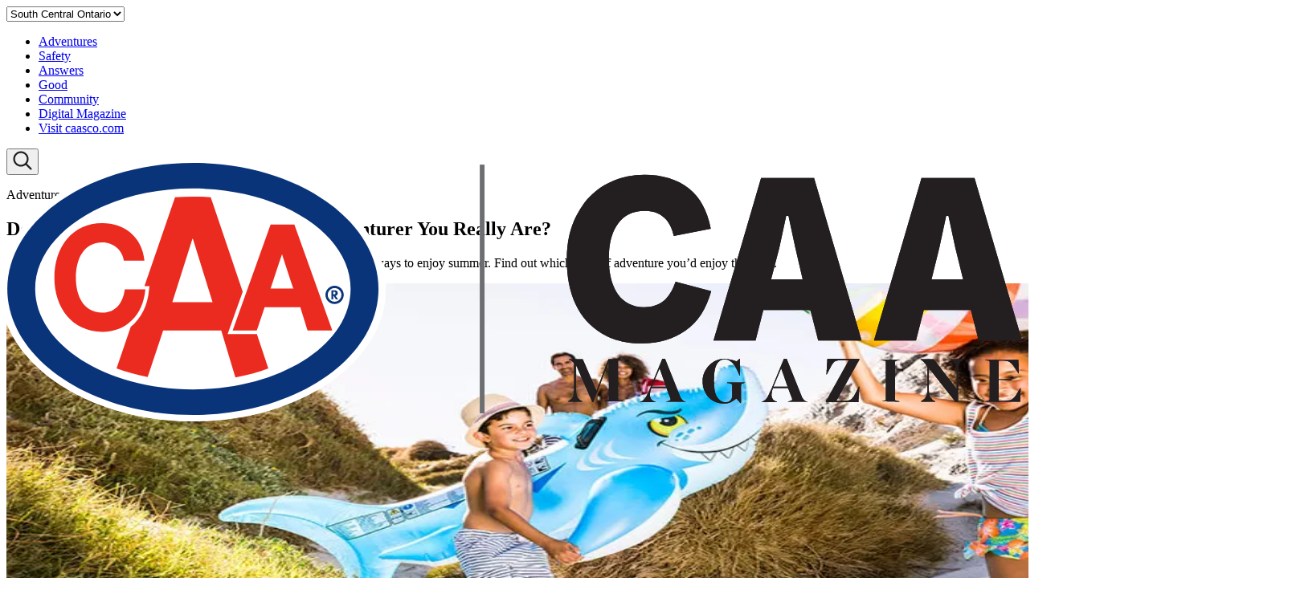

--- FILE ---
content_type: text/html; charset=utf-8
request_url: https://caamagazine.com/on/adventures/quiz-what-type-summer-vacation-to-take
body_size: 16630
content:
<!DOCTYPE html><html lang="en"><head><meta charSet="utf-8" data-next-head=""/><meta name="viewport" content="width=device-width" data-next-head=""/><link data-next-font="" rel="preconnect" href="/" crossorigin="anonymous"/><link rel="preload" href="/_next/static/css/01f74a829d8d8a0a.css" as="style"/><link rel="preload" href="/_next/static/css/06cb943a19f2d6ba.css" as="style"/><link rel="stylesheet" href="/_next/static/css/01f74a829d8d8a0a.css" data-n-g=""/><link rel="stylesheet" href="/_next/static/css/06cb943a19f2d6ba.css" data-n-p=""/><noscript data-n-css=""></noscript><script defer="" noModule="" src="/_next/static/chunks/polyfills-42372ed130431b0a.js"></script><script src="/_next/static/chunks/webpack-93d694aae58b24f0.js" defer=""></script><script src="/_next/static/chunks/framework-0fb441e2dfca568e.js" defer=""></script><script src="/_next/static/chunks/main-f07bb279bc4fa0a1.js" defer=""></script><script src="/_next/static/chunks/pages/_app-c552968db090373e.js" defer=""></script><script src="/_next/static/chunks/999e08a1-50bbe55499d2276e.js" defer=""></script><script src="/_next/static/chunks/7e42aecb-c9d29bee94cdcb2d.js" defer=""></script><script src="/_next/static/chunks/909-305567913d59edb3.js" defer=""></script><script src="/_next/static/chunks/177-559fdff0406b3c9f.js" defer=""></script><script src="/_next/static/chunks/496-7add399ca3500555.js" defer=""></script><script src="/_next/static/chunks/397-105cf03751cbf4db.js" defer=""></script><script src="/_next/static/chunks/pages/%5B%5B...slug%5D%5D-b4da7fa5d764b5ed.js" defer=""></script><script src="/_next/static/DKO24G3MjIZ1mLFfqyS34/_buildManifest.js" defer=""></script><script src="/_next/static/DKO24G3MjIZ1mLFfqyS34/_ssgManifest.js" defer=""></script></head><body><div id="__next"></div><script id="__NEXT_DATA__" type="application/json">{"props":{"pageProps":{"page":{"metadata":{"tags":[],"concepts":[]},"sys":{"space":{"sys":{"type":"Link","linkType":"Space","id":"8x7sonz8wgp8"}},"id":"1ay0aFfGj5SbHoADRmq06v","type":"Entry","createdAt":"2024-03-17T14:45:05.112Z","updatedAt":"2024-03-17T14:45:05.112Z","environment":{"sys":{"id":"master","type":"Link","linkType":"Environment"}},"publishedVersion":4,"revision":1,"contentType":{"sys":{"type":"Link","linkType":"ContentType","id":"page"}},"locale":"en-US"},"fields":{"title":"Do You Know What Kind of Summer Adventurer You Really Are","seo":{"metadata":{"tags":[],"concepts":[]},"sys":{"space":{"sys":{"type":"Link","linkType":"Space","id":"8x7sonz8wgp8"}},"id":"2uDsz2kr0ZXZYs7axwuQVM","type":"Entry","createdAt":"2024-03-17T14:45:05.080Z","updatedAt":"2024-07-24T13:02:46.276Z","environment":{"sys":{"id":"master","type":"Link","linkType":"Environment"}},"publishedVersion":5,"revision":2,"contentType":{"sys":{"type":"Link","linkType":"ContentType","id":"seo"}},"locale":"en-US"},"fields":{"title":"Do You Know What Kind of Summer Adventurer You Really Are","metaDescription":"From road trips to staycations and cottaging to day trips, there are lots of ways to enjoy summer. Find out which kind of adventure you’d enjoy the most.","metaKeyword":"Adventures, Insurance","socialMediaTitle":"Do You Know What Kind of Summer Adventurer You Really Are","socialMediaImage":{"metadata":{"tags":[],"concepts":[]},"sys":{"space":{"sys":{"type":"Link","linkType":"Space","id":"8x7sonz8wgp8"}},"id":"1J4nVAPShvfmFgxHMS6rW8","type":"Asset","createdAt":"2024-03-17T14:44:48.462Z","updatedAt":"2024-03-19T14:02:22.090Z","environment":{"sys":{"id":"master","type":"Link","linkType":"Environment"}},"publishedVersion":5,"revision":2,"locale":"en-US"},"fields":{"title":"social-img--excited-family-of-four-running-down-to-beach.jpg","description":"A family enjoying a sunny day at the beach with a young girl leading the way carrying a colorful beach ball and a shark-shaped inflatable toy.","file":{"url":"//images.ctfassets.net/8x7sonz8wgp8/1J4nVAPShvfmFgxHMS6rW8/80953b26921acbc55def28cede84430d/social-img--excited-family-of-four-running-down-to-beach.jpg","details":{"size":339649,"image":{"width":1200,"height":630}},"fileName":"social-img--excited-family-of-four-running-down-to-beach.jpg","contentType":"image/jpeg"}}},"schema":"\n{\n  \"@context\": \"https://schema.org\",\n  \"@type\": \"BlogPosting\",\n  \"mainEntityOfPage\": {\n    \"@type\": \"WebPage\",\n    \"@id\": \"https://caamagazine.com/on/adventures/quiz-what-type-summer-vacation-to-take\"\n  },\n  \"headline\": \"Do You Know What Kind of Summer Adventurer You Really Are?\",\n  \"description\": \"From road trips to staycations and cottaging to day trips, there are lots of ways to enjoy summer. Find out which kind of adventure you’d enjoy the most.\",\"articleSection\":\"Adventures\",\n  \"image\": [\n    \"https://caamagazine.com/_next/image?url=https%3A%2F%2Fimages.ctfassets.net%2F8x7sonz8wgp8%2F2gjLlOyZ4sZw084WmLeudg%2F5a27e2c2a1adfd849f63b79945e6d3d7%2Fblog-img--excited-family-of-four-running-down-to-beach.jpg\u0026w=1920\u0026q=75\",\n    \"https://caamagazine.com/_next/image?url=https%3A%2F%2Fimages.ctfassets.net%2F8x7sonz8wgp8%2F57qgYf2zBX74pRiYzkVNaY%2F34a56ebf3ad33070e83cc07993936eb5%2Fblog-img--four-adults-holding-glowsticks-outside-camper-at-night.jpg\u0026w=640\u0026q=75\",\n    \"https://caamagazine.com/_next/image?url=https%3A%2F%2Fimages.ctfassets.net%2F8x7sonz8wgp8%2FeTSqrOjFT923Vo9IBhn0Y%2F848a7f9dc219fc8d355fc72c12d91fcd%2Fblog-img--mother-on-roller-coaster-with-two-young-daughters.jpg\u0026w=640\u0026q=75\",\n    \"https://caamagazine.com/_next/image?url=https%3A%2F%2Fimages.ctfassets.net%2F8x7sonz8wgp8%2F2Y8YTizLCT0e8DbQKNx8ug%2F74c1d5c3947bc1299fbd595f85d8880d%2Fblog--img--dad-with-young-son-on-shoulders-in-forest.jpg\u0026w=640\u0026q=75\",\n    \"https://caamagazine.com/_next/image?url=https%3A%2F%2Fimages.ctfassets.net%2F8x7sonz8wgp8%2F6Xa5FK6Xy96fkPGPF0dGUt%2F580e36300136de2a17f94eadf73fe070%2Fblog---img-woman-sitting-on-dock-dangling-legs-in-water.jpg\u0026w=640\u0026q=75\",\n    \"https://caamagazine.com/_next/image?url=https%3A%2F%2Fimages.ctfassets.net%2F8x7sonz8wgp8%2F6d0fvLhm5ltV7tbP6FP1PZ%2F9154d03c57383d91833ef659d28f97cc%2Fblog-img--two-kids-and-mom-excitingly-exciting-van-at-fuel-stop.jpg\u0026w=640\u0026q=75\"\n  ],  \n  \"author\": {\n    \"@type\": \"Person\",\n    \"name\": \"CAA Staff\",\n    \"url\": \"https://caamagazine.com/authors/caasco-global?region=on\"\n  },  \n  \"publisher\": {\n    \"@type\": \"Organization\",\n    \"name\": \"CAA Magazine\",\n    \"logo\": {\n      \"@type\": \"ImageObject\",\n      \"url\": \"https://images.ctfassets.net/8x7sonz8wgp8/1dwYResk3hPf4V34i4e0gj/33a3527e653640bcf7bee56c341090a7/caasco-magazine-logo-March06.svg\"\n    }\n  },\n  \"datePublished\": \"2023-05-29\",\n  \"dateModified\": \"2023-05-29\"\n}\n","noIndex":false,"noFollow":false}},"slug":"on/adventures/quiz-what-type-summer-vacation-to-take","sections":[{"metadata":{"tags":[],"concepts":[]},"sys":{"space":{"sys":{"type":"Link","linkType":"Space","id":"8x7sonz8wgp8"}},"id":"3fCgeS2wWkD0E2t75wNK0F","type":"Entry","createdAt":"2024-03-17T14:45:05.199Z","updatedAt":"2024-03-17T14:45:05.199Z","environment":{"sys":{"id":"master","type":"Link","linkType":"Environment"}},"publishedVersion":6,"revision":1,"contentType":{"sys":{"type":"Link","linkType":"ContentType","id":"article"}},"locale":"en-US"},"fields":{"title":"Do You Know What Kind of Summer Adventurer You Really Are","region":"on","image":{"metadata":{"tags":[],"concepts":[]},"sys":{"space":{"sys":{"type":"Link","linkType":"Space","id":"8x7sonz8wgp8"}},"id":"2gjLlOyZ4sZw084WmLeudg","type":"Asset","createdAt":"2024-03-17T14:30:26.922Z","updatedAt":"2024-03-19T14:02:23.067Z","environment":{"sys":{"id":"master","type":"Link","linkType":"Environment"}},"publishedVersion":5,"revision":2,"locale":"en-US"},"fields":{"title":"blog-img--excited-family-of-four-running-down-to-beach.jpg","description":"Family enjoying a sunny day at the beach with inflatable toys.","file":{"url":"//images.ctfassets.net/8x7sonz8wgp8/2gjLlOyZ4sZw084WmLeudg/5a27e2c2a1adfd849f63b79945e6d3d7/blog-img--excited-family-of-four-running-down-to-beach.jpg","details":{"size":179119,"image":{"width":850,"height":500}},"fileName":"blog-img--excited-family-of-four-running-down-to-beach.jpg","contentType":"image/jpeg"}}},"showArticleImage":true,"heading":"Do You Know What Kind of Summer Adventurer You Really Are?","description":"From road trips to staycations and cottaging to day trips, there are lots of ways to enjoy summer. Find out which kind of adventure you’d enjoy the most.\n\n\n\n","category":{"metadata":{"tags":[],"concepts":[]},"sys":{"space":{"sys":{"type":"Link","linkType":"Space","id":"8x7sonz8wgp8"}},"id":"5ekxBr4xHFqR2Xx77wOPlP","type":"Entry","createdAt":"2023-12-27T21:30:42.398Z","updatedAt":"2024-04-11T17:18:29.553Z","environment":{"sys":{"id":"master","type":"Link","linkType":"Environment"}},"publishedVersion":42,"revision":17,"contentType":{"sys":{"type":"Link","linkType":"ContentType","id":"category"}},"locale":"en-US"},"fields":{"title":"Adventures","region":"global","name":"Adventures","link":{"metadata":{"tags":[],"concepts":[]},"sys":{"space":{"sys":{"type":"Link","linkType":"Space","id":"8x7sonz8wgp8"}},"id":"7j4hHtbutIaSw6ClwFBa5l","type":"Entry","createdAt":"2024-01-07T23:21:09.788Z","updatedAt":"2024-03-01T13:39:16.957Z","environment":{"sys":{"id":"master","type":"Link","linkType":"Environment"}},"publishedVersion":12,"revision":5,"contentType":{"sys":{"type":"Link","linkType":"ContentType","id":"link"}},"locale":"en-US"},"fields":{"title":"Adventures","text":"Adventures","url":"/adventures","openInNewTab":false}},"icon":{"metadata":{"tags":[],"concepts":[]},"sys":{"space":{"sys":{"type":"Link","linkType":"Space","id":"8x7sonz8wgp8"}},"id":"3lloGMyi1Alqik6UWbTJUt","type":"Asset","createdAt":"2024-01-12T23:07:59.729Z","updatedAt":"2024-03-01T13:39:16.788Z","environment":{"sys":{"id":"master","type":"Link","linkType":"Environment"}},"publishedVersion":9,"revision":4,"locale":"en-US"},"fields":{"title":"adventure","description":"Light Blue Hot air balloon icon  ","file":{"url":"//images.ctfassets.net/8x7sonz8wgp8/3lloGMyi1Alqik6UWbTJUt/be649af154cd02ef2226be4d3f541d60/Category_Adventure__State_Small.svg","details":{"size":13795,"image":{"width":57,"height":59}},"fileName":"Category=Adventure, State=Small.svg","contentType":"image/svg+xml"}}},"hoveredIcon":{"metadata":{"tags":[],"concepts":[]},"sys":{"space":{"sys":{"type":"Link","linkType":"Space","id":"8x7sonz8wgp8"}},"id":"62nsjiLVfeMZxcQTCxSTPT","type":"Asset","createdAt":"2024-01-04T00:56:41.791Z","updatedAt":"2024-03-05T00:30:41.917Z","environment":{"sys":{"id":"master","type":"Link","linkType":"Environment"}},"publishedVersion":19,"revision":6,"locale":"en-US"},"fields":{"title":"adventure icon hover","description":"White Hot air balloon icon","file":{"url":"//images.ctfassets.net/8x7sonz8wgp8/62nsjiLVfeMZxcQTCxSTPT/aec7283f063625b04b031e63d34d2ce0/Group_50.svg","details":{"size":7733,"image":{"width":57,"height":59}},"fileName":"Group_50.svg","contentType":"image/svg+xml"}}}}},"link":{"metadata":{"tags":[],"concepts":[]},"sys":{"space":{"sys":{"type":"Link","linkType":"Space","id":"8x7sonz8wgp8"}},"id":"2Vp8SKga6tt8LLozxY0kkk","type":"Entry","createdAt":"2024-03-17T14:45:05.231Z","updatedAt":"2024-03-17T14:45:05.231Z","environment":{"sys":{"id":"master","type":"Link","linkType":"Environment"}},"publishedVersion":1,"revision":1,"contentType":{"sys":{"type":"Link","linkType":"ContentType","id":"link"}},"locale":"en-US"},"fields":{"title":"Do You Know What Kind of Summer Adventurer You Really Are","text":"Read More","url":"on/adventures/quiz-what-type-summer-vacation-to-take"}},"author":{"metadata":{"tags":[],"concepts":[]},"sys":{"space":{"sys":{"type":"Link","linkType":"Space","id":"8x7sonz8wgp8"}},"id":"37Veupi8xQXk1N5OxBt7R7","type":"Entry","createdAt":"2024-02-08T18:50:58.281Z","updatedAt":"2025-01-29T17:39:01.361Z","environment":{"sys":{"id":"master","type":"Link","linkType":"Environment"}},"publishedVersion":29,"revision":11,"contentType":{"sys":{"type":"Link","linkType":"ContentType","id":"author"}},"locale":"en-US"},"fields":{"title":"CAA Staff","name":"CAA Staff","location":"Toronto, ON","region":"on","content":[{"metadata":{"tags":[],"concepts":[]},"sys":{"space":{"sys":{"type":"Link","linkType":"Space","id":"8x7sonz8wgp8"}},"id":"46b25aoL0YVqmGum73oLzm","type":"Entry","createdAt":"2024-02-08T18:58:18.945Z","updatedAt":"2024-03-05T04:01:12.658Z","environment":{"sys":{"id":"master","type":"Link","linkType":"Environment"}},"publishedVersion":15,"revision":8,"contentType":{"sys":{"type":"Link","linkType":"ContentType","id":"freeText"}},"locale":"en-US"},"fields":{"title":"Global Caasco","text":"## About\n\nCAA’S stories reflect on its connection to the communities it serves. People are what Canada is made up of, what good stories are made up of, what CAA is made up of. We believe that people’s stories are what matters — from travel, to auto, to food and beyond.\n\n\u003e At CAAMagazine.ca, you will find inspirational travel, rewards and valuable content on mobility, finance, driver education, insurance, sustainability and community initiatives.\n\n"}}],"image":{"metadata":{"tags":[],"concepts":[]},"sys":{"space":{"sys":{"type":"Link","linkType":"Space","id":"8x7sonz8wgp8"}},"id":"5RjoZNIUB3IgtitxuRGf0x","type":"Asset","createdAt":"2024-02-24T18:40:16.864Z","updatedAt":"2024-02-28T13:12:05.110Z","environment":{"sys":{"id":"master","type":"Link","linkType":"Environment"}},"publishedVersion":4,"revision":2,"locale":"en-US"},"fields":{"title":"caa-staff-author-thumbnail.webp","description":"A document with the word caa on it.","file":{"url":"//images.ctfassets.net/8x7sonz8wgp8/5RjoZNIUB3IgtitxuRGf0x/15d82fb2bf5e88a65c98b7fd70a14ac5/caa-staff-author-thumbnail.webp","details":{"size":784,"image":{"width":128,"height":128}},"fileName":"caa-staff-author-thumbnail.webp","contentType":"image/webp"}}},"link":{"metadata":{"tags":[],"concepts":[]},"sys":{"space":{"sys":{"type":"Link","linkType":"Space","id":"8x7sonz8wgp8"}},"id":"4YMBBWO88OdKT8uGyC8VFG","type":"Entry","createdAt":"2024-01-20T19:18:31.607Z","updatedAt":"2024-05-07T18:40:24.231Z","environment":{"sys":{"id":"master","type":"Link","linkType":"Environment"}},"publishedVersion":23,"revision":9,"contentType":{"sys":{"type":"Link","linkType":"ContentType","id":"link"}},"locale":"en-US"},"fields":{"title":"CAASCO Global","text":"Read More","url":"/authors/caasco-global","openInNewTab":false}}}},"publishDate":"2023-05-29T14:29:00.000Z","readingTime":13,"trending":false,"featured":false,"content":{"metadata":{"tags":[],"concepts":[]},"sys":{"space":{"sys":{"type":"Link","linkType":"Space","id":"8x7sonz8wgp8"}},"id":"5gdFgw64DCnDgR9LVBoyL","type":"Entry","createdAt":"2024-03-17T14:45:05.122Z","updatedAt":"2024-03-17T14:45:05.122Z","environment":{"sys":{"id":"master","type":"Link","linkType":"Environment"}},"publishedVersion":14,"revision":1,"contentType":{"sys":{"type":"Link","linkType":"ContentType","id":"contentBlock"}},"locale":"en-US"},"fields":{"title":"Do You Know What Kind of Summer Adventurer You Really Are","items":[{"metadata":{"tags":[],"concepts":[]},"sys":{"space":{"sys":{"type":"Link","linkType":"Space","id":"8x7sonz8wgp8"}},"id":"4TmT52FN2rmasQ3WAbFULz","type":"Entry","createdAt":"2024-03-17T14:45:05.197Z","updatedAt":"2024-03-17T14:45:05.197Z","environment":{"sys":{"id":"master","type":"Link","linkType":"Environment"}},"publishedVersion":2,"revision":1,"contentType":{"sys":{"type":"Link","linkType":"ContentType","id":"freeText"}},"locale":"en-US"},"fields":{"title":"Do You Know What Kind of Summer Adventurer You Really Are - 1","text":"We all love a great summer vacation, but have you ever wondered what your ideal getaway is? After all, summer adventures come in countless varieties. Just because you’ve been vacationing one way doesn’t mean you won’t enjoy a different kind of experience. To see what kind of summer adventurer you really are, select as many of the statements below that you feel describe you.\n\n*   A potluck with friends and watching the sunset from the deck would be my perfect day. (C)\n\n*   I can pack a whole lot of fun in-between sun-up and sundown. (B)\n\n*   I always have a good book to curl up with in case it rains. (C)\n\n*   I can spend hours browsing online for new things to do near me. (A)\n\n*   I consider myself to be a spur-of-the-moment kind of person. (D)\n\n*   I only wear shoes when I must. (C)\n\n*   Discovering an antique barn down a bumpy road can make my day. (D)\n\n*   Sure, I can unplug but only for a little bit. Then I start to get antsy. (B)\n\n*   Some of my best vacations take place in my own backyard. (A)\n\n*   The best discoveries are the unexpected kind. (D)\n\n*   I am a firm believer that getting there is half the fun. (B)\n\n*   I love being “in the know” and telling others about hidden gems I found. (A)\n\n*   I could sit and listen to the water lap beneath the dock for hours. (C)\n\n*   I’m saving for something big, so I don’t want to spend a lot on a getaway. (A)\n\n*   Just give me a full tank of gas and let me explore. (D)\n\n*   I don’t mind getting up early when I have somewhere fun to go. (B)\n\n*   I love showing out-of-towners how great my city is. (A)\n\n*   Why turn on the radio when you can listen to cicadas and crickets? (C)\n\n*   When life throws you something unexpected, that’s when the real fun begins. (B)\n\n*   Quirky roadside attractions? Yes, please! (D)\n\n\n\n"}},{"metadata":{"tags":[],"concepts":[]},"sys":{"space":{"sys":{"type":"Link","linkType":"Space","id":"8x7sonz8wgp8"}},"id":"5S1HBf4lIM10cVozc0aSh0","type":"Entry","createdAt":"2024-03-17T14:45:05.186Z","updatedAt":"2024-03-17T14:45:05.186Z","environment":{"sys":{"id":"master","type":"Link","linkType":"Environment"}},"publishedVersion":2,"revision":1,"contentType":{"sys":{"type":"Link","linkType":"ContentType","id":"mediaBlock"}},"locale":"en-US"},"fields":{"title":"Do You Know What Kind of Summer Adventurer You Really Are - 1","image":[{"metadata":{"tags":[],"concepts":[]},"sys":{"space":{"sys":{"type":"Link","linkType":"Space","id":"8x7sonz8wgp8"}},"id":"57qgYf2zBX74pRiYzkVNaY","type":"Asset","createdAt":"2024-03-17T14:34:23.796Z","updatedAt":"2024-03-19T14:02:22.108Z","environment":{"sys":{"id":"master","type":"Link","linkType":"Environment"}},"publishedVersion":5,"revision":2,"locale":"en-US"},"fields":{"title":"blog-img--four-adults-holding-glowsticks-outside-camper-at-night.jpg","description":"Two women holding sparklers and laughing at a night-time outdoor gathering with a camper van in the background.","file":{"url":"//images.ctfassets.net/8x7sonz8wgp8/57qgYf2zBX74pRiYzkVNaY/34a56ebf3ad33070e83cc07993936eb5/blog-img--four-adults-holding-glowsticks-outside-camper-at-night.jpg","details":{"size":187864,"image":{"width":850,"height":500}},"fileName":"blog-img--four-adults-holding-glowsticks-outside-camper-at-night.jpg","contentType":"image/jpeg"}}}]}},{"metadata":{"tags":[],"concepts":[]},"sys":{"space":{"sys":{"type":"Link","linkType":"Space","id":"8x7sonz8wgp8"}},"id":"2d564uBH2VFOy84cWn7wP2","type":"Entry","createdAt":"2024-03-17T14:45:05.184Z","updatedAt":"2024-03-17T14:45:05.184Z","environment":{"sys":{"id":"master","type":"Link","linkType":"Environment"}},"publishedVersion":1,"revision":1,"contentType":{"sys":{"type":"Link","linkType":"ContentType","id":"freeText"}},"locale":"en-US"},"fields":{"title":"Do You Know What Kind of Summer Adventurer You Really Are - 2","text":"Now comes the fun part. Once you’ve checked off everything that describes you, see which letter (A, B, C or D) appeared most. Then, read on for a description of what type of summer adventurer you are.\n\n**A) The Staycationer.** You’re in on the secret: a vacation near home lets you explore *and* sleep in your own bed at the end of the day. You’ll love discovering what gems lie in your own city. Play tourist and go where out-of-towners flock to — your CAA Membership saves you money on all kinds of [attractions](https://www.caasco.com/travel/attraction-tickets), [movies and live theatre shows](https://www.caasco.com/rewards/partners/entertainment?_ga=2.1864628.469547422.1681415661-638695363.1668436297\u0026_gl=1*19yicu6*_ga*NjM4Njk1MzYzLjE2Njg0MzYyOTc.*_ga_L3093XLJNC*MTY4MTQxNTY2MS4yNi4xLjE2ODE0MTYwNTkuMC4wLjA.). Hop on a bike and explore different neighbourhoods. Or [light a scented candle](https://shopwithcaa.com/products/the-scented-market-home-collection-gift-box?_pos=5\u0026\u0026_sid=35478d79d\u0026\u0026_ss=r) and indulge in a little you-time. Discover why some of the best vacations are at home.\n\n\n\n"}},{"metadata":{"tags":[],"concepts":[]},"sys":{"space":{"sys":{"type":"Link","linkType":"Space","id":"8x7sonz8wgp8"}},"id":"2nkIRdeZhQbUAGn16l2IZc","type":"Entry","createdAt":"2024-03-17T14:45:05.174Z","updatedAt":"2024-03-17T14:45:05.174Z","environment":{"sys":{"id":"master","type":"Link","linkType":"Environment"}},"publishedVersion":2,"revision":1,"contentType":{"sys":{"type":"Link","linkType":"ContentType","id":"mediaBlock"}},"locale":"en-US"},"fields":{"title":"Do You Know What Kind of Summer Adventurer You Really Are - 2","image":[{"metadata":{"tags":[],"concepts":[]},"sys":{"space":{"sys":{"type":"Link","linkType":"Space","id":"8x7sonz8wgp8"}},"id":"eTSqrOjFT923Vo9IBhn0Y","type":"Asset","createdAt":"2024-03-17T14:35:22.881Z","updatedAt":"2024-03-19T14:02:22.088Z","environment":{"sys":{"id":"master","type":"Link","linkType":"Environment"}},"publishedVersion":5,"revision":2,"locale":"en-US"},"fields":{"title":"blog-img--mother-on-roller-coaster-with-two-young-daughters.jpg","description":"Family enjoying a ride at an amusement park.","file":{"url":"//images.ctfassets.net/8x7sonz8wgp8/eTSqrOjFT923Vo9IBhn0Y/848a7f9dc219fc8d355fc72c12d91fcd/blog-img--mother-on-roller-coaster-with-two-young-daughters.jpg","details":{"size":88659,"image":{"width":850,"height":500}},"fileName":"blog-img--mother-on-roller-coaster-with-two-young-daughters.jpg","contentType":"image/jpeg"}}}]}},{"metadata":{"tags":[],"concepts":[]},"sys":{"space":{"sys":{"type":"Link","linkType":"Space","id":"8x7sonz8wgp8"}},"id":"ZVzOAb5Cg0i7K2q1pCSvO","type":"Entry","createdAt":"2024-03-17T14:45:05.172Z","updatedAt":"2024-03-17T14:45:05.172Z","environment":{"sys":{"id":"master","type":"Link","linkType":"Environment"}},"publishedVersion":1,"revision":1,"contentType":{"sys":{"type":"Link","linkType":"ContentType","id":"freeText"}},"locale":"en-US"},"fields":{"title":"Do You Know What Kind of Summer Adventurer You Really Are - 3","text":"**B) The Day Tripper.** You know great memories can be made in a day. So, think about places to explore just a few hours away. Pick a destination and gather essentials like a [water bottle](https://shopwithcaa.com/search?type=product\\\u0026options%5Bprefix%5D=last\\\u0026q=water+bottle), bug spray, sunscreen and a [sun hat](https://shopwithcaa.com/collections/hats). Next, pack the car, keeping [entertainment and snacks close at hand](https://shopwithcaa.com/products/high-road-carhop-back-seat-organizer-with-insulated-cooler-online-only) for the kids. Be sure to schedule a bite along the way – CAA Members save and earn rewards at many great [restaurants](https://portal.caarewards.ca/sco/partners/?offer_category=c12res\\\u0026cate1=737).\n\n"}},{"metadata":{"tags":[],"concepts":[]},"sys":{"space":{"sys":{"type":"Link","linkType":"Space","id":"8x7sonz8wgp8"}},"id":"6RHYysQTfpdje3XsuvpM3k","type":"Entry","createdAt":"2024-03-17T14:45:05.161Z","updatedAt":"2024-03-17T14:45:05.161Z","environment":{"sys":{"id":"master","type":"Link","linkType":"Environment"}},"publishedVersion":2,"revision":1,"contentType":{"sys":{"type":"Link","linkType":"ContentType","id":"mediaBlock"}},"locale":"en-US"},"fields":{"title":"Do You Know What Kind of Summer Adventurer You Really Are - 3","image":[{"metadata":{"tags":[],"concepts":[]},"sys":{"space":{"sys":{"type":"Link","linkType":"Space","id":"8x7sonz8wgp8"}},"id":"2Y8YTizLCT0e8DbQKNx8ug","type":"Asset","createdAt":"2024-03-17T14:37:01.896Z","updatedAt":"2024-03-19T14:02:22.086Z","environment":{"sys":{"id":"master","type":"Link","linkType":"Environment"}},"publishedVersion":5,"revision":2,"locale":"en-US"},"fields":{"title":"blog--img--dad-with-young-son-on-shoulders-in-forest.jpg","description":"A child sitting on an adult's shoulders, both surrounded by trees.","file":{"url":"//images.ctfassets.net/8x7sonz8wgp8/2Y8YTizLCT0e8DbQKNx8ug/74c1d5c3947bc1299fbd595f85d8880d/blog--img--dad-with-young-son-on-shoulders-in-forest.jpg","details":{"size":191488,"image":{"width":850,"height":500}},"fileName":"blog--img--dad-with-young-son-on-shoulders-in-forest.jpg","contentType":"image/jpeg"}}}]}},{"metadata":{"tags":[],"concepts":[]},"sys":{"space":{"sys":{"type":"Link","linkType":"Space","id":"8x7sonz8wgp8"}},"id":"60I7ZMkpwXA5h16fWDyFYS","type":"Entry","createdAt":"2024-03-17T14:45:05.160Z","updatedAt":"2024-03-17T14:45:05.160Z","environment":{"sys":{"id":"master","type":"Link","linkType":"Environment"}},"publishedVersion":1,"revision":1,"contentType":{"sys":{"type":"Link","linkType":"ContentType","id":"freeText"}},"locale":"en-US"},"fields":{"title":"Do You Know What Kind of Summer Adventurer You Really Are - 4","text":"**C) The Cottager.** Chilling by the lake and a soundtrack of cicadas and crickets is your idea of the perfect day. So, plan an escape to a cabin, cottage or the lake. Load up on [ready-to-serve food](https://portal.caarewards.ca/sco/partner/buggy/?pid=101522\\\u0026offer_category=c152gro\\\u0026cate1=735) and [water toys](https://portal.caarewards.ca/sco/partner/walmart/?pid=1000128110\\\u0026offer_category=c11sho\\\u0026cate1=735) – CAA Members earn CAA Rewards\\\u003csup\u003e®\\\u003c/sup\u003e when shopping online. Also, stock up and save and earn rewards on [crafts](https://shopwithcaa.com/search?type=product\\\u0026options%5Bprefix%5D=last\\\u0026q=paint+your+own), [games](https://shopwithcaa.com/search?type=product\\\u0026options%5Bprefix%5D=last\\\u0026q=board+games) and [puzzles](https://portal.caarewards.ca/sco/offer/puzzle-master-352103/?srch=offdet\\\u0026product_tag=online), in case it rains. If you’re heading out on the lake, be sure you’ve got a [boat safety kit](https://shopwithcaa.com/collections/boat-safety/products/fox-40-classic-boat-safety-kit) with you.\n\n"}},{"metadata":{"tags":[],"concepts":[]},"sys":{"space":{"sys":{"type":"Link","linkType":"Space","id":"8x7sonz8wgp8"}},"id":"F2buoWdlCKlMjfFBU5Gfp","type":"Entry","createdAt":"2024-03-17T14:45:05.150Z","updatedAt":"2024-03-17T14:45:05.150Z","environment":{"sys":{"id":"master","type":"Link","linkType":"Environment"}},"publishedVersion":2,"revision":1,"contentType":{"sys":{"type":"Link","linkType":"ContentType","id":"mediaBlock"}},"locale":"en-US"},"fields":{"title":"Do You Know What Kind of Summer Adventurer You Really Are - 4","image":[{"metadata":{"tags":[],"concepts":[]},"sys":{"space":{"sys":{"type":"Link","linkType":"Space","id":"8x7sonz8wgp8"}},"id":"6Xa5FK6Xy96fkPGPF0dGUt","type":"Asset","createdAt":"2024-03-17T14:38:46.189Z","updatedAt":"2024-03-19T14:02:22.085Z","environment":{"sys":{"id":"master","type":"Link","linkType":"Environment"}},"publishedVersion":5,"revision":2,"locale":"en-US"},"fields":{"title":"blog---img-woman-sitting-on-dock-dangling-legs-in-water.jpg","description":"A person sitting on a wooden dock by a serene lake, surrounded by forest, enjoying a tranquil moment in nature.","file":{"url":"//images.ctfassets.net/8x7sonz8wgp8/6Xa5FK6Xy96fkPGPF0dGUt/580e36300136de2a17f94eadf73fe070/blog---img-woman-sitting-on-dock-dangling-legs-in-water.jpg","details":{"size":199969,"image":{"width":850,"height":500}},"fileName":"blog---img-woman-sitting-on-dock-dangling-legs-in-water.jpg","contentType":"image/jpeg"}}}]}},{"metadata":{"tags":[],"concepts":[]},"sys":{"space":{"sys":{"type":"Link","linkType":"Space","id":"8x7sonz8wgp8"}},"id":"4pUdW7BYFlweGg8n5kE8bw","type":"Entry","createdAt":"2024-03-17T14:45:05.147Z","updatedAt":"2024-03-17T14:45:05.147Z","environment":{"sys":{"id":"master","type":"Link","linkType":"Environment"}},"publishedVersion":1,"revision":1,"contentType":{"sys":{"type":"Link","linkType":"ContentType","id":"freeText"}},"locale":"en-US"},"fields":{"title":"Do You Know What Kind of Summer Adventurer You Really Are - 5","text":"**D) The Road Tripper.** You prefer the scenic route, and [back roads](https://shopwithcaa.com/collections/travel-guides-maps/products/mapart-ontario-back-road-atlas-1) are your happy place. So, plan a driving adventure! Stock up on [car-friendly games](https://shopwithcaa.com/collections/games) for the kids, put a [first aid kit](https://shopwithcaa.com/collections/car-safety/products/life-gear-150pc-waterproof-first-aid-survival-kit) in the trunk and plan a route. Getting there is half the fun, so be sure to include quirky landmarks and small-town attractions along the way. Remember, your CAA Membership gets you discounts on [hotels](https://www.caasco.com/rewards/partners/hotels), [fuel at Shell\\\u003csup\u003e\\*\\\u003c/sup\u003e](https://www.caasco.com/membership/member-benefits/shell) and [places to eat](https://www.caasco.com/rewards/partners/food-and-dining).\n\n"}},{"metadata":{"tags":[],"concepts":[]},"sys":{"space":{"sys":{"type":"Link","linkType":"Space","id":"8x7sonz8wgp8"}},"id":"6l5VgZEcRitpE55XOeR92C","type":"Entry","createdAt":"2024-03-17T14:45:05.137Z","updatedAt":"2024-03-17T14:45:05.137Z","environment":{"sys":{"id":"master","type":"Link","linkType":"Environment"}},"publishedVersion":2,"revision":1,"contentType":{"sys":{"type":"Link","linkType":"ContentType","id":"mediaBlock"}},"locale":"en-US"},"fields":{"title":"Do You Know What Kind of Summer Adventurer You Really Are - 5","image":[{"metadata":{"tags":[],"concepts":[]},"sys":{"space":{"sys":{"type":"Link","linkType":"Space","id":"8x7sonz8wgp8"}},"id":"6d0fvLhm5ltV7tbP6FP1PZ","type":"Asset","createdAt":"2024-03-17T14:40:30.460Z","updatedAt":"2024-03-19T14:02:22.088Z","environment":{"sys":{"id":"master","type":"Link","linkType":"Environment"}},"publishedVersion":5,"revision":2,"locale":"en-US"},"fields":{"title":"blog-img--two-kids-and-mom-excitingly-exciting-van-at-fuel-stop.jpg","description":"A family getting out of their minivan at a fuel stop on a sunny day.","file":{"url":"//images.ctfassets.net/8x7sonz8wgp8/6d0fvLhm5ltV7tbP6FP1PZ/9154d03c57383d91833ef659d28f97cc/blog-img--two-kids-and-mom-excitingly-exciting-van-at-fuel-stop.jpg","details":{"size":106554,"image":{"width":850,"height":500}},"fileName":"blog-img--two-kids-and-mom-excitingly-exciting-van-at-fuel-stop.jpg","contentType":"image/jpeg"}}}]}},{"metadata":{"tags":[],"concepts":[]},"sys":{"space":{"sys":{"type":"Link","linkType":"Space","id":"8x7sonz8wgp8"}},"id":"fIWiv1z5SWlmFkgQ0HDjI","type":"Entry","createdAt":"2024-03-17T14:45:05.135Z","updatedAt":"2024-03-17T14:45:05.135Z","environment":{"sys":{"id":"master","type":"Link","linkType":"Environment"}},"publishedVersion":1,"revision":1,"contentType":{"sys":{"type":"Link","linkType":"ContentType","id":"freeText"}},"locale":"en-US"},"fields":{"title":"Do You Know What Kind of Summer Adventurer You Really Are - 6","text":"Whether you’re exploring near home or heading farther away, you’ll want to ensure your car insurance is in order before your summer adventure. [CAA Auto Insurance\\\u003csup\u003e\\*\\*\\\u003c/sup\u003e](https://www.caasco.com/insurance/auto) offers complimentary policy reviews to help you check that you have the right insurance for your needs. If you’re a low-mileage driver, you might be able to save with\n[CAA MyPace\\\u003csup\u003e® \u003c\\\u003c/sup\u003e](https://www.caasco.com/insurance/auto/caa-mypace). A licensed CAA Insurance Agent can tell you, so why not get a quote today? Call [1-888-307-6504](tel:1-888-307-6504) or [complete a quote here](https://car-insurance.caasco.com/auto/intro).\n\nHappy summer adventuring!\n\n"}},{"metadata":{"tags":[],"concepts":[]},"sys":{"space":{"sys":{"type":"Link","linkType":"Space","id":"8x7sonz8wgp8"}},"id":"1X7mJBZR3f3S9TeBsk8cmD","type":"Entry","createdAt":"2024-01-21T22:09:01.759Z","updatedAt":"2024-02-14T00:20:07.702Z","environment":{"sys":{"id":"master","type":"Link","linkType":"Environment"}},"publishedVersion":13,"revision":5,"contentType":{"sys":{"type":"Link","linkType":"ContentType","id":"socialShare"}},"locale":"en-US"},"fields":{"title":"Social share from Article","heading":"Share this article:"}}]}}}},{"metadata":{"tags":[],"concepts":[]},"sys":{"space":{"sys":{"type":"Link","linkType":"Space","id":"8x7sonz8wgp8"}},"id":"6dfkXHqLHNr3FXO2qO2Nof","type":"Entry","createdAt":"2024-01-21T16:30:26.893Z","updatedAt":"2024-02-22T01:00:32.804Z","environment":{"sys":{"id":"master","type":"Link","linkType":"Environment"}},"publishedVersion":18,"revision":8,"contentType":{"sys":{"type":"Link","linkType":"ContentType","id":"resultContainer"}},"locale":"en-US"},"fields":{"title":"Adventure article page - Related articles","resultType":"Articles","heading":"Related Articles\n","showResultToolbar":false,"showPagination":false,"resultEachPage":3,"category":{"metadata":{"tags":[],"concepts":[]},"sys":{"space":{"sys":{"type":"Link","linkType":"Space","id":"8x7sonz8wgp8"}},"id":"5ekxBr4xHFqR2Xx77wOPlP","type":"Entry","createdAt":"2023-12-27T21:30:42.398Z","updatedAt":"2024-04-11T17:18:29.553Z","environment":{"sys":{"id":"master","type":"Link","linkType":"Environment"}},"publishedVersion":42,"revision":17,"contentType":{"sys":{"type":"Link","linkType":"ContentType","id":"category"}},"locale":"en-US"},"fields":{"title":"Adventures","region":"global","name":"Adventures","link":{"metadata":{"tags":[],"concepts":[]},"sys":{"space":{"sys":{"type":"Link","linkType":"Space","id":"8x7sonz8wgp8"}},"id":"7j4hHtbutIaSw6ClwFBa5l","type":"Entry","createdAt":"2024-01-07T23:21:09.788Z","updatedAt":"2024-03-01T13:39:16.957Z","environment":{"sys":{"id":"master","type":"Link","linkType":"Environment"}},"publishedVersion":12,"revision":5,"contentType":{"sys":{"type":"Link","linkType":"ContentType","id":"link"}},"locale":"en-US"},"fields":{"title":"Adventures","text":"Adventures","url":"/adventures","openInNewTab":false}},"icon":{"metadata":{"tags":[],"concepts":[]},"sys":{"space":{"sys":{"type":"Link","linkType":"Space","id":"8x7sonz8wgp8"}},"id":"3lloGMyi1Alqik6UWbTJUt","type":"Asset","createdAt":"2024-01-12T23:07:59.729Z","updatedAt":"2024-03-01T13:39:16.788Z","environment":{"sys":{"id":"master","type":"Link","linkType":"Environment"}},"publishedVersion":9,"revision":4,"locale":"en-US"},"fields":{"title":"adventure","description":"Light Blue Hot air balloon icon  ","file":{"url":"//images.ctfassets.net/8x7sonz8wgp8/3lloGMyi1Alqik6UWbTJUt/be649af154cd02ef2226be4d3f541d60/Category_Adventure__State_Small.svg","details":{"size":13795,"image":{"width":57,"height":59}},"fileName":"Category=Adventure, State=Small.svg","contentType":"image/svg+xml"}}},"hoveredIcon":{"metadata":{"tags":[],"concepts":[]},"sys":{"space":{"sys":{"type":"Link","linkType":"Space","id":"8x7sonz8wgp8"}},"id":"62nsjiLVfeMZxcQTCxSTPT","type":"Asset","createdAt":"2024-01-04T00:56:41.791Z","updatedAt":"2024-03-05T00:30:41.917Z","environment":{"sys":{"id":"master","type":"Link","linkType":"Environment"}},"publishedVersion":19,"revision":6,"locale":"en-US"},"fields":{"title":"adventure icon hover","description":"White Hot air balloon icon","file":{"url":"//images.ctfassets.net/8x7sonz8wgp8/62nsjiLVfeMZxcQTCxSTPT/aec7283f063625b04b031e63d34d2ce0/Group_50.svg","details":{"size":7733,"image":{"width":57,"height":59}},"fileName":"Group_50.svg","contentType":"image/svg+xml"}}}}}}}]}},"siteConfigData":{"navItems":{"sys":{"space":{"sys":{"type":"Link","linkType":"Space","id":"8x7sonz8wgp8"}},"id":"5A0iaH9H16aaLakp0CzjPE","type":"Entry","createdAt":"2023-12-21T01:07:07.388Z","updatedAt":"2024-03-20T17:41:59.444Z","environment":{"sys":{"id":"master","type":"Link","linkType":"Environment"}},"publishedVersion":45,"revision":15,"contentType":{"sys":{"type":"Link","linkType":"ContentType","id":"navbar"}},"locale":"en-US"},"id":"5A0iaH9H16aaLakp0CzjPE","type":"navbar","title":"Ontario - Navbar","logo":{"sys":{"space":{"sys":{"type":"Link","linkType":"Space","id":"8x7sonz8wgp8"}},"id":"1dwYResk3hPf4V34i4e0gj","type":"Asset","createdAt":"2024-01-25T16:47:10.217Z","updatedAt":"2024-03-12T23:35:00.893Z","environment":{"sys":{"id":"master","type":"Link","linkType":"Environment"}},"publishedVersion":16,"revision":6,"locale":"en-US"},"id":"1dwYResk3hPf4V34i4e0gj","type":"Asset","src":"https://images.ctfassets.net/8x7sonz8wgp8/1dwYResk3hPf4V34i4e0gj/33a3527e653640bcf7bee56c341090a7/caasco-magazine-logo-March06.svg","alt":"CAASCO Logo and CAA Magazine Logo"},"mobileLogo":{"sys":{"space":{"sys":{"type":"Link","linkType":"Space","id":"8x7sonz8wgp8"}},"id":"HgVPknuUBa3sEpeWbVpqK","type":"Asset","createdAt":"2024-01-30T15:10:28.687Z","updatedAt":"2024-03-12T23:35:17.976Z","environment":{"sys":{"id":"master","type":"Link","linkType":"Environment"}},"publishedVersion":13,"revision":4,"locale":"en-US"},"id":"HgVPknuUBa3sEpeWbVpqK","type":"Asset","src":"https://images.ctfassets.net/8x7sonz8wgp8/HgVPknuUBa3sEpeWbVpqK/1e8708322aecdb87dce12635540de344/caasco-magazine-logo-March06.svg","alt":"CAA Logo and CAA Magazine Logo"},"locations":[{"sys":{"space":{"sys":{"type":"Link","linkType":"Space","id":"8x7sonz8wgp8"}},"id":"358zACHNe8C28WKgdQ93ct","type":"Entry","createdAt":"2023-12-27T16:04:59.095Z","updatedAt":"2024-01-07T20:11:47.413Z","environment":{"sys":{"id":"master","type":"Link","linkType":"Environment"}},"publishedVersion":8,"revision":3,"contentType":{"sys":{"type":"Link","linkType":"ContentType","id":"location"}},"locale":"en-US"},"id":"358zACHNe8C28WKgdQ93ct","type":"location","title":"South Central Ontario","name":"South Central Ontario","value":"on","selected":true},{"sys":{"space":{"sys":{"type":"Link","linkType":"Space","id":"8x7sonz8wgp8"}},"id":"4dEvJSHKlrwgqhS7zK1DK2","type":"Entry","createdAt":"2023-12-27T16:05:14.522Z","updatedAt":"2024-01-08T18:15:17.820Z","environment":{"sys":{"id":"master","type":"Link","linkType":"Environment"}},"publishedVersion":8,"revision":4,"contentType":{"sys":{"type":"Link","linkType":"ContentType","id":"location"}},"locale":"en-US"},"id":"4dEvJSHKlrwgqhS7zK1DK2","type":"location","title":"Manitoba","name":"Manitoba","value":"mb","selected":false}],"locationLabel":"South Central Ontario","locationIcon":{"sys":{"space":{"sys":{"type":"Link","linkType":"Space","id":"8x7sonz8wgp8"}},"id":"7dvHgzOjv8hQzh2k0bOvPa","type":"Asset","createdAt":"2023-12-27T15:36:33.803Z","updatedAt":"2024-02-24T14:44:59.354Z","environment":{"sys":{"id":"master","type":"Link","linkType":"Environment"}},"publishedVersion":10,"revision":2,"locale":"en-US"},"id":"7dvHgzOjv8hQzh2k0bOvPa","type":"Asset","src":"https://images.ctfassets.net/8x7sonz8wgp8/7dvHgzOjv8hQzh2k0bOvPa/059de65e1ac50fad2fe5ba244e00e3d3/Vector.svg","alt":"Location pin icon"},"navLinks":[{"sys":{"space":{"sys":{"type":"Link","linkType":"Space","id":"8x7sonz8wgp8"}},"id":"7j4hHtbutIaSw6ClwFBa5l","type":"Entry","createdAt":"2024-01-07T23:21:09.788Z","updatedAt":"2024-03-01T13:39:16.957Z","environment":{"sys":{"id":"master","type":"Link","linkType":"Environment"}},"publishedVersion":12,"revision":5,"contentType":{"sys":{"type":"Link","linkType":"ContentType","id":"link"}},"locale":"en-US"},"id":"7j4hHtbutIaSw6ClwFBa5l","type":"link","title":"Adventures","text":"Adventures","url":"/adventures","openInNewTab":false},{"sys":{"space":{"sys":{"type":"Link","linkType":"Space","id":"8x7sonz8wgp8"}},"id":"4IPhESELKmd14Pzm0mDbl4","type":"Entry","createdAt":"2023-12-21T16:04:03.100Z","updatedAt":"2024-01-07T23:19:39.373Z","environment":{"sys":{"id":"master","type":"Link","linkType":"Environment"}},"publishedVersion":5,"revision":2,"contentType":{"sys":{"type":"Link","linkType":"ContentType","id":"link"}},"locale":"en-US"},"id":"4IPhESELKmd14Pzm0mDbl4","type":"link","title":"Safety","text":"Safety","url":"/safety","openInNewTab":false},{"sys":{"space":{"sys":{"type":"Link","linkType":"Space","id":"8x7sonz8wgp8"}},"id":"2oxOEEkIAjBD0bYN9m8MTO","type":"Entry","createdAt":"2023-12-21T16:05:08.485Z","updatedAt":"2024-01-07T23:20:01.009Z","environment":{"sys":{"id":"master","type":"Link","linkType":"Environment"}},"publishedVersion":5,"revision":2,"contentType":{"sys":{"type":"Link","linkType":"ContentType","id":"link"}},"locale":"en-US"},"id":"2oxOEEkIAjBD0bYN9m8MTO","type":"link","title":"Answers","text":"Answers","url":"/answers","openInNewTab":false},{"sys":{"space":{"sys":{"type":"Link","linkType":"Space","id":"8x7sonz8wgp8"}},"id":"E421L9qVa2MSZBdZVDWzF","type":"Entry","createdAt":"2023-12-21T16:04:35.860Z","updatedAt":"2024-01-07T23:19:53.589Z","environment":{"sys":{"id":"master","type":"Link","linkType":"Environment"}},"publishedVersion":4,"revision":2,"contentType":{"sys":{"type":"Link","linkType":"ContentType","id":"link"}},"locale":"en-US"},"id":"E421L9qVa2MSZBdZVDWzF","type":"link","title":"Good","text":"Good","url":"/good","openInNewTab":false},{"sys":{"space":{"sys":{"type":"Link","linkType":"Space","id":"8x7sonz8wgp8"}},"id":"FhiSr2iRH0SW648zxdVyq","type":"Entry","createdAt":"2023-12-21T16:05:32.883Z","updatedAt":"2024-01-07T23:20:08.916Z","environment":{"sys":{"id":"master","type":"Link","linkType":"Environment"}},"publishedVersion":5,"revision":2,"contentType":{"sys":{"type":"Link","linkType":"ContentType","id":"link"}},"locale":"en-US"},"id":"FhiSr2iRH0SW648zxdVyq","type":"link","title":"Community","text":"Community","url":"/community","openInNewTab":false},{"sys":{"space":{"sys":{"type":"Link","linkType":"Space","id":"8x7sonz8wgp8"}},"id":"5oX4lDBPgs8Ap1TXywAR7F","type":"Entry","createdAt":"2023-12-21T16:06:02.509Z","updatedAt":"2024-01-28T13:42:36.390Z","environment":{"sys":{"id":"master","type":"Link","linkType":"Environment"}},"publishedVersion":8,"revision":3,"contentType":{"sys":{"type":"Link","linkType":"ContentType","id":"link"}},"locale":"en-US"},"id":"5oX4lDBPgs8Ap1TXywAR7F","type":"link","title":"Digital Magazine","text":"Digital Magazine","url":"/digital-magazine","openInNewTab":false},{"sys":{"space":{"sys":{"type":"Link","linkType":"Space","id":"8x7sonz8wgp8"}},"id":"7agHEQ8sOIeZjLQfiS8cmz","type":"Entry","createdAt":"2024-02-14T16:42:25.200Z","updatedAt":"2024-02-14T16:42:25.200Z","environment":{"sys":{"id":"master","type":"Link","linkType":"Environment"}},"publishedVersion":4,"revision":1,"contentType":{"sys":{"type":"Link","linkType":"ContentType","id":"link"}},"locale":"en-US"},"id":"7agHEQ8sOIeZjLQfiS8cmz","type":"link","title":"Visit caasco.com","text":"Visit caasco.com","url":"https://www.caasco.com/","openInNewTab":true}]},"footerItems":{"sys":{"space":{"sys":{"type":"Link","linkType":"Space","id":"8x7sonz8wgp8"}},"id":"3RMpNdqIeOtqI2eM2rI5lG","type":"Entry","createdAt":"2023-12-21T01:20:44.221Z","updatedAt":"2025-07-02T18:58:24.250Z","environment":{"sys":{"id":"master","type":"Link","linkType":"Environment"}},"publishedVersion":71,"revision":17,"contentType":{"sys":{"type":"Link","linkType":"ContentType","id":"footer"}},"locale":"en-US"},"id":"3RMpNdqIeOtqI2eM2rI5lG","type":"footer","title":"Ontario - Footer","logo":{"sys":{"space":{"sys":{"type":"Link","linkType":"Space","id":"8x7sonz8wgp8"}},"id":"HgVPknuUBa3sEpeWbVpqK","type":"Asset","createdAt":"2024-01-30T15:10:28.687Z","updatedAt":"2024-03-12T23:35:17.976Z","environment":{"sys":{"id":"master","type":"Link","linkType":"Environment"}},"publishedVersion":13,"revision":4,"locale":"en-US"},"id":"HgVPknuUBa3sEpeWbVpqK","type":"Asset","src":"https://images.ctfassets.net/8x7sonz8wgp8/HgVPknuUBa3sEpeWbVpqK/1e8708322aecdb87dce12635540de344/caasco-magazine-logo-March06.svg","alt":"CAA Logo and CAA Magazine Logo"},"companyInfo":"The stories, advice and news that guide Members through the CAA ecosystem.\n","footerLinks":[{"sys":{"space":{"sys":{"type":"Link","linkType":"Space","id":"8x7sonz8wgp8"}},"id":"3fqN3zLFN35z7Iz1wuLwDG","type":"Entry","createdAt":"2024-02-24T14:56:07.949Z","updatedAt":"2024-02-24T16:24:14.800Z","environment":{"sys":{"id":"master","type":"Link","linkType":"Environment"}},"publishedVersion":21,"revision":3,"contentType":{"sys":{"type":"Link","linkType":"ContentType","id":"footerLinksColumn"}},"locale":"en-US"},"id":"3fqN3zLFN35z7Iz1wuLwDG","type":"footerLinksColumn","title":"Ontario Overview","heading":"Overview","links":[{"sys":{"space":{"sys":{"type":"Link","linkType":"Space","id":"8x7sonz8wgp8"}},"id":"14SBkEaM7TXWo3wm6U7Mo0","type":"Entry","createdAt":"2024-02-24T14:58:30.889Z","updatedAt":"2024-02-24T14:58:30.889Z","environment":{"sys":{"id":"master","type":"Link","linkType":"Environment"}},"publishedVersion":3,"revision":1,"contentType":{"sys":{"type":"Link","linkType":"ContentType","id":"link"}},"locale":"en-US"},"id":"14SBkEaM7TXWo3wm6U7Mo0","type":"link","title":"Ontario Membership","text":"Membership","url":"https://www.caasco.com/abtests/membership?mrasn=1138679.1410635.hCUjIN4G","openInNewTab":true},{"sys":{"space":{"sys":{"type":"Link","linkType":"Space","id":"8x7sonz8wgp8"}},"id":"2PqQfWl5nzOrwv4XOWOmbg","type":"Entry","createdAt":"2024-02-24T14:59:06.705Z","updatedAt":"2025-12-19T15:14:48.668Z","environment":{"sys":{"id":"master","type":"Link","linkType":"Environment"}},"publishedVersion":6,"revision":2,"contentType":{"sys":{"type":"Link","linkType":"ContentType","id":"link"}},"locale":"en-US"},"id":"2PqQfWl5nzOrwv4XOWOmbg","type":"link","title":"Ontario Rewards","text":"Rewards","url":"https://benefitswithcaa.com","openInNewTab":true},{"sys":{"space":{"sys":{"type":"Link","linkType":"Space","id":"8x7sonz8wgp8"}},"id":"7zoy4DbBaxUHR5IIJBWo5h","type":"Entry","createdAt":"2024-02-24T14:59:43.171Z","updatedAt":"2024-02-24T14:59:43.171Z","environment":{"sys":{"id":"master","type":"Link","linkType":"Environment"}},"publishedVersion":3,"revision":1,"contentType":{"sys":{"type":"Link","linkType":"ContentType","id":"link"}},"locale":"en-US"},"id":"7zoy4DbBaxUHR5IIJBWo5h","type":"link","title":"Ontario Auto","text":"Auto","url":"https://www.caasco.com/auto","openInNewTab":true},{"sys":{"space":{"sys":{"type":"Link","linkType":"Space","id":"8x7sonz8wgp8"}},"id":"741dpH7Ghg7g5BdwZQxKqq","type":"Entry","createdAt":"2024-02-24T15:00:17.528Z","updatedAt":"2024-02-24T15:00:17.528Z","environment":{"sys":{"id":"master","type":"Link","linkType":"Environment"}},"publishedVersion":3,"revision":1,"contentType":{"sys":{"type":"Link","linkType":"ContentType","id":"link"}},"locale":"en-US"},"id":"741dpH7Ghg7g5BdwZQxKqq","type":"link","title":"Ontario Travel","text":"Travel","url":"https://www.caasco.com/travel","openInNewTab":true},{"sys":{"space":{"sys":{"type":"Link","linkType":"Space","id":"8x7sonz8wgp8"}},"id":"xkucDHEVWH84bZ9cyoTcQ","type":"Entry","createdAt":"2024-02-24T15:00:45.964Z","updatedAt":"2024-02-24T15:00:45.964Z","environment":{"sys":{"id":"master","type":"Link","linkType":"Environment"}},"publishedVersion":3,"revision":1,"contentType":{"sys":{"type":"Link","linkType":"ContentType","id":"link"}},"locale":"en-US"},"id":"xkucDHEVWH84bZ9cyoTcQ","type":"link","title":"Ontario Insurance","text":"Insurance","url":"https://www.caasco.com/insurance","openInNewTab":true},{"sys":{"space":{"sys":{"type":"Link","linkType":"Space","id":"8x7sonz8wgp8"}},"id":"33trgQgMRzvFoOcdDH7h0H","type":"Entry","createdAt":"2024-02-24T15:01:12.488Z","updatedAt":"2024-02-24T15:01:12.488Z","environment":{"sys":{"id":"master","type":"Link","linkType":"Environment"}},"publishedVersion":3,"revision":1,"contentType":{"sys":{"type":"Link","linkType":"ContentType","id":"link"}},"locale":"en-US"},"id":"33trgQgMRzvFoOcdDH7h0H","type":"link","title":"Ontario Advocacy","text":"Advocacy","url":"https://www.caasco.com/advocacy","openInNewTab":true},{"sys":{"space":{"sys":{"type":"Link","linkType":"Space","id":"8x7sonz8wgp8"}},"id":"4p0Lxq7xGXftQ5GuPLmvUU","type":"Entry","createdAt":"2024-02-24T15:01:44.238Z","updatedAt":"2024-02-24T15:01:44.238Z","environment":{"sys":{"id":"master","type":"Link","linkType":"Environment"}},"publishedVersion":3,"revision":1,"contentType":{"sys":{"type":"Link","linkType":"ContentType","id":"link"}},"locale":"en-US"},"id":"4p0Lxq7xGXftQ5GuPLmvUU","type":"link","title":"Ontario Shop","text":"Shop","url":"https://shopwithcaa.com/?_ga=2.23406906.1468429059.1708622601-82392308.1706452729\u0026_gl=1*14oosoz*_ga*ODIzOTIzMDguMTcwNjQ1MjcyOQ..*_ga_L3093XLJNC*MTcwODc4NjcwMS43NC4xLjE3MDg3ODY4ODQuMTQuMC4w","openInNewTab":true}]},{"sys":{"space":{"sys":{"type":"Link","linkType":"Space","id":"8x7sonz8wgp8"}},"id":"24yQQm7XFtXp9dGPcEWSKs","type":"Entry","createdAt":"2024-02-24T14:56:25.032Z","updatedAt":"2024-03-04T15:33:02.939Z","environment":{"sys":{"id":"master","type":"Link","linkType":"Environment"}},"publishedVersion":14,"revision":4,"contentType":{"sys":{"type":"Link","linkType":"ContentType","id":"footerLinksColumn"}},"locale":"en-US"},"id":"24yQQm7XFtXp9dGPcEWSKs","type":"footerLinksColumn","title":"Ontario About CAA","heading":"About CAA","links":[{"sys":{"space":{"sys":{"type":"Link","linkType":"Space","id":"8x7sonz8wgp8"}},"id":"7JGMNrDSSmsZEZYTFp7MCY","type":"Entry","createdAt":"2024-02-24T15:13:23.110Z","updatedAt":"2024-02-24T15:13:23.110Z","environment":{"sys":{"id":"master","type":"Link","linkType":"Environment"}},"publishedVersion":3,"revision":1,"contentType":{"sys":{"type":"Link","linkType":"ContentType","id":"link"}},"locale":"en-US"},"id":"7JGMNrDSSmsZEZYTFp7MCY","type":"link","title":"Ontario - About Us","text":"About Us","url":"https://www.caasco.com/about-us","openInNewTab":true},{"sys":{"space":{"sys":{"type":"Link","linkType":"Space","id":"8x7sonz8wgp8"}},"id":"3zqiHPtzcv9ehKExyTwJM3","type":"Entry","createdAt":"2024-02-24T15:13:51.779Z","updatedAt":"2024-02-24T16:37:35.675Z","environment":{"sys":{"id":"master","type":"Link","linkType":"Environment"}},"publishedVersion":8,"revision":3,"contentType":{"sys":{"type":"Link","linkType":"ContentType","id":"link"}},"locale":"en-US"},"id":"3zqiHPtzcv9ehKExyTwJM3","type":"link","title":"Ontario - Corporate Information","text":"Corporate\u0026nbsp;Information","url":"https://www.caasco.com/corporate-information","openInNewTab":true},{"sys":{"space":{"sys":{"type":"Link","linkType":"Space","id":"8x7sonz8wgp8"}},"id":"31qSfKEAHwyheimyQbxd1z","type":"Entry","createdAt":"2024-02-24T16:16:32.684Z","updatedAt":"2024-02-24T16:16:32.684Z","environment":{"sys":{"id":"master","type":"Link","linkType":"Environment"}},"publishedVersion":3,"revision":1,"contentType":{"sys":{"type":"Link","linkType":"ContentType","id":"link"}},"locale":"en-US"},"id":"31qSfKEAHwyheimyQbxd1z","type":"link","title":"Ontario - Media","text":"Media","url":"https://www.caasco.com/about-us/corporate-news","openInNewTab":true},{"sys":{"space":{"sys":{"type":"Link","linkType":"Space","id":"8x7sonz8wgp8"}},"id":"QoDKiUUVV4IDFsyJBRPOe","type":"Entry","createdAt":"2024-02-24T16:16:56.211Z","updatedAt":"2024-02-24T16:16:56.211Z","environment":{"sys":{"id":"master","type":"Link","linkType":"Environment"}},"publishedVersion":3,"revision":1,"contentType":{"sys":{"type":"Link","linkType":"ContentType","id":"link"}},"locale":"en-US"},"id":"QoDKiUUVV4IDFsyJBRPOe","type":"link","title":"Ontario - About our Website","text":"About our Website","url":"https://www.caasco.com/about-our-website","openInNewTab":true},{"sys":{"space":{"sys":{"type":"Link","linkType":"Space","id":"8x7sonz8wgp8"}},"id":"5hUXvK94HS32sqYsWFWRFX","type":"Entry","createdAt":"2024-02-24T16:17:20.325Z","updatedAt":"2024-02-24T16:17:20.325Z","environment":{"sys":{"id":"master","type":"Link","linkType":"Environment"}},"publishedVersion":3,"revision":1,"contentType":{"sys":{"type":"Link","linkType":"ContentType","id":"link"}},"locale":"en-US"},"id":"5hUXvK94HS32sqYsWFWRFX","type":"link","title":"Ontario - Website Accessibility","text":"Website Accessibility","url":"https://www.caasco.com/about-our-website/website-accessibility","openInNewTab":true},{"sys":{"space":{"sys":{"type":"Link","linkType":"Space","id":"8x7sonz8wgp8"}},"id":"2ODrMPw5hVkinR7nfeNMNT","type":"Entry","createdAt":"2024-02-24T16:17:54.611Z","updatedAt":"2024-02-24T16:17:54.611Z","environment":{"sys":{"id":"master","type":"Link","linkType":"Environment"}},"publishedVersion":4,"revision":1,"contentType":{"sys":{"type":"Link","linkType":"ContentType","id":"link"}},"locale":"en-US"},"id":"2ODrMPw5hVkinR7nfeNMNT","type":"link","title":"Ontario - Careers","text":"Careers","url":"https://jobs.caaclubgroup.ca/","openInNewTab":true},{"sys":{"space":{"sys":{"type":"Link","linkType":"Space","id":"8x7sonz8wgp8"}},"id":"2OJwIFl4mCgyFKF1UqxrnW","type":"Entry","createdAt":"2024-03-04T15:33:21.317Z","updatedAt":"2024-03-04T15:33:21.317Z","environment":{"sys":{"id":"master","type":"Link","linkType":"Environment"}},"publishedVersion":1,"revision":1,"contentType":{"sys":{"type":"Link","linkType":"ContentType","id":"link"}},"locale":"en-US"},"id":"2OJwIFl4mCgyFKF1UqxrnW","type":"link","title":"Ontario - Authors","text":"Authors","url":"authors"}]},{"sys":{"space":{"sys":{"type":"Link","linkType":"Space","id":"8x7sonz8wgp8"}},"id":"AxSfLda76QGcluuJ68EGC","type":"Entry","createdAt":"2024-02-24T14:56:16.117Z","updatedAt":"2024-02-24T16:24:42.535Z","environment":{"sys":{"id":"master","type":"Link","linkType":"Environment"}},"publishedVersion":8,"revision":3,"contentType":{"sys":{"type":"Link","linkType":"ContentType","id":"footerLinksColumn"}},"locale":"en-US"},"id":"AxSfLda76QGcluuJ68EGC","type":"footerLinksColumn","title":"Ontario Contact","heading":"Contact","links":[{"sys":{"space":{"sys":{"type":"Link","linkType":"Space","id":"8x7sonz8wgp8"}},"id":"5u3vb3EqXiodW42HpfgStt","type":"Entry","createdAt":"2024-02-24T16:18:46.584Z","updatedAt":"2024-02-24T16:18:46.584Z","environment":{"sys":{"id":"master","type":"Link","linkType":"Environment"}},"publishedVersion":3,"revision":1,"contentType":{"sys":{"type":"Link","linkType":"ContentType","id":"link"}},"locale":"en-US"},"id":"5u3vb3EqXiodW42HpfgStt","type":"link","title":"Ontario - Contact Us","text":"Contact Us","url":"https://www.caasco.com/contact-us","openInNewTab":true},{"sys":{"space":{"sys":{"type":"Link","linkType":"Space","id":"8x7sonz8wgp8"}},"id":"2GQOuwr4ypttHvuuhgqoIy","type":"Entry","createdAt":"2024-02-24T16:19:11.478Z","updatedAt":"2024-02-25T14:05:32.199Z","environment":{"sys":{"id":"master","type":"Link","linkType":"Environment"}},"publishedVersion":9,"revision":3,"contentType":{"sys":{"type":"Link","linkType":"ContentType","id":"link"}},"locale":"en-US"},"id":"2GQOuwr4ypttHvuuhgqoIy","type":"link","title":"Ontario - Store Locator","text":"Store\u0026nbsp;Locator","url":"https://www.caasco.com/store-locator","openInNewTab":true},{"sys":{"space":{"sys":{"type":"Link","linkType":"Space","id":"8x7sonz8wgp8"}},"id":"JfHNEZe9rlMHyiZpeThww","type":"Entry","createdAt":"2024-02-24T16:19:39.100Z","updatedAt":"2024-02-24T16:19:43.454Z","environment":{"sys":{"id":"master","type":"Link","linkType":"Environment"}},"publishedVersion":5,"revision":2,"contentType":{"sys":{"type":"Link","linkType":"ContentType","id":"link"}},"locale":"en-US"},"id":"JfHNEZe9rlMHyiZpeThww","type":"link","title":"Ontario - CAA National","text":"CAA National","url":"https://www.caa.ca/","openInNewTab":true}]},{"sys":{"space":{"sys":{"type":"Link","linkType":"Space","id":"8x7sonz8wgp8"}},"id":"40X9MunRrSJuwShg2um4bZ","type":"Entry","createdAt":"2024-02-24T14:56:34.121Z","updatedAt":"2024-02-24T16:24:48.413Z","environment":{"sys":{"id":"master","type":"Link","linkType":"Environment"}},"publishedVersion":9,"revision":3,"contentType":{"sys":{"type":"Link","linkType":"ContentType","id":"footerLinksColumn"}},"locale":"en-US"},"id":"40X9MunRrSJuwShg2um4bZ","type":"footerLinksColumn","title":"Ontario Legal","heading":"Legal","links":[{"sys":{"space":{"sys":{"type":"Link","linkType":"Space","id":"8x7sonz8wgp8"}},"id":"5HnAciyBwzyueJtqYxF7Vt","type":"Entry","createdAt":"2024-02-24T15:02:49.936Z","updatedAt":"2024-02-26T13:52:31.268Z","environment":{"sys":{"id":"master","type":"Link","linkType":"Environment"}},"publishedVersion":8,"revision":3,"contentType":{"sys":{"type":"Link","linkType":"ContentType","id":"link"}},"locale":"en-US"},"id":"5HnAciyBwzyueJtqYxF7Vt","type":"link","title":"Ontario - Privacy Policy \u0026 Terms of Use","text":"Privacy\u0026nbsp;Policy\u0026nbsp;\u0026 Terms of Use","url":"https://www.caasco.com/about-our-website/privacy","openInNewTab":true},{"sys":{"space":{"sys":{"type":"Link","linkType":"Space","id":"8x7sonz8wgp8"}},"id":"5xXcnkt1dfkOxi8jkys4w2","type":"Entry","createdAt":"2024-02-24T15:03:16.637Z","updatedAt":"2024-02-26T13:53:11.810Z","environment":{"sys":{"id":"master","type":"Link","linkType":"Environment"}},"publishedVersion":5,"revision":2,"contentType":{"sys":{"type":"Link","linkType":"ContentType","id":"link"}},"locale":"en-US"},"id":"5xXcnkt1dfkOxi8jkys4w2","type":"link","title":"Ontario - Membership Terms \u0026 Conditions","text":"Membership\u0026nbsp;Terms \u0026 Conditions","url":"https://www.caasco.com/about-our-website/membership-terms-and-conditions","openInNewTab":true},{"sys":{"space":{"sys":{"type":"Link","linkType":"Space","id":"8x7sonz8wgp8"}},"id":"PPDZ6oi2hJitfQnqSiUVp","type":"Entry","createdAt":"2024-02-24T15:03:42.261Z","updatedAt":"2024-02-24T15:03:42.261Z","environment":{"sys":{"id":"master","type":"Link","linkType":"Environment"}},"publishedVersion":4,"revision":1,"contentType":{"sys":{"type":"Link","linkType":"ContentType","id":"link"}},"locale":"en-US"},"id":"PPDZ6oi2hJitfQnqSiUVp","type":"link","title":"Ontario - Travel Terms and Conditions","text":"Travel Terms and Conditions","url":"https://www.caasco.com/travel/travel-terms-and-conditions","openInNewTab":true}]}],"socialMediaLinks":[{"sys":{"space":{"sys":{"type":"Link","linkType":"Space","id":"8x7sonz8wgp8"}},"id":"2ErwtbiJiRUEl77enITEVo","type":"Entry","createdAt":"2023-12-21T15:35:51.469Z","updatedAt":"2024-02-24T16:22:09.995Z","environment":{"sys":{"id":"master","type":"Link","linkType":"Environment"}},"publishedVersion":7,"revision":2,"contentType":{"sys":{"type":"Link","linkType":"ContentType","id":"link"}},"locale":"en-US"},"id":"2ErwtbiJiRUEl77enITEVo","type":"link","title":"Facebook_SCO","text":"Read More","url":"https://www.facebook.com/CAASouthCentralON","openInNewTab":true,"showImageAsLink":true,"image":{"sys":{"space":{"sys":{"type":"Link","linkType":"Space","id":"8x7sonz8wgp8"}},"id":"5y2zNZoYjlfCGGFiMRm25t","type":"Asset","createdAt":"2023-12-21T15:35:13.152Z","updatedAt":"2023-12-21T15:35:13.152Z","environment":{"sys":{"id":"master","type":"Link","linkType":"Environment"}},"publishedVersion":5,"revision":1,"locale":"en-US"},"id":"5y2zNZoYjlfCGGFiMRm25t","type":"Asset","src":"https://images.ctfassets.net/8x7sonz8wgp8/5y2zNZoYjlfCGGFiMRm25t/5467179e08427d6aada193b4dc5aab8b/facebook-icon.svg","alt":"Facebook icon"}},{"sys":{"space":{"sys":{"type":"Link","linkType":"Space","id":"8x7sonz8wgp8"}},"id":"2amIQih54eFJ1POHlSZqZ1","type":"Entry","createdAt":"2023-12-21T15:45:35.925Z","updatedAt":"2024-02-24T16:22:24.007Z","environment":{"sys":{"id":"master","type":"Link","linkType":"Environment"}},"publishedVersion":6,"revision":2,"contentType":{"sys":{"type":"Link","linkType":"ContentType","id":"link"}},"locale":"en-US"},"id":"2amIQih54eFJ1POHlSZqZ1","type":"link","title":"Youtube_SCO","text":"Read More","url":"https://www.youtube.com/user/CAASouthCentralON","openInNewTab":true,"showImageAsLink":true,"image":{"sys":{"space":{"sys":{"type":"Link","linkType":"Space","id":"8x7sonz8wgp8"}},"id":"5b9VERGGvEh62ZiJN0IymA","type":"Asset","createdAt":"2023-12-21T15:45:30.128Z","updatedAt":"2023-12-21T15:45:30.128Z","environment":{"sys":{"id":"master","type":"Link","linkType":"Environment"}},"publishedVersion":4,"revision":1,"locale":"en-US"},"id":"5b9VERGGvEh62ZiJN0IymA","type":"Asset","src":"https://images.ctfassets.net/8x7sonz8wgp8/5b9VERGGvEh62ZiJN0IymA/80060258492ce27cbaf7c79fb571d1a0/youtube-icon.svg","alt":"Youtube icon"}},{"sys":{"space":{"sys":{"type":"Link","linkType":"Space","id":"8x7sonz8wgp8"}},"id":"2CTcJyvr2blI479CMAKkzU","type":"Entry","createdAt":"2023-12-21T15:46:49.074Z","updatedAt":"2024-02-24T16:22:29.751Z","environment":{"sys":{"id":"master","type":"Link","linkType":"Environment"}},"publishedVersion":6,"revision":2,"contentType":{"sys":{"type":"Link","linkType":"ContentType","id":"link"}},"locale":"en-US"},"id":"2CTcJyvr2blI479CMAKkzU","type":"link","title":"LinkedIn_SCO","text":"Read More","url":"https://ca.linkedin.com/company/caa-club-group-of-companies","openInNewTab":true,"showImageAsLink":true,"image":{"sys":{"space":{"sys":{"type":"Link","linkType":"Space","id":"8x7sonz8wgp8"}},"id":"4B2EgCsoxqXkKKG4yRIW6V","type":"Asset","createdAt":"2023-12-21T15:46:45.165Z","updatedAt":"2023-12-21T15:46:45.165Z","environment":{"sys":{"id":"master","type":"Link","linkType":"Environment"}},"publishedVersion":6,"revision":1,"locale":"en-US"},"id":"4B2EgCsoxqXkKKG4yRIW6V","type":"Asset","src":"https://images.ctfassets.net/8x7sonz8wgp8/4B2EgCsoxqXkKKG4yRIW6V/f0c381cd6d2752701427aff279e919de/linkedin-icon.png","alt":"Linkedin icon"}},{"sys":{"space":{"sys":{"type":"Link","linkType":"Space","id":"8x7sonz8wgp8"}},"id":"wVGEqZ87eHynUUxifHnHQ","type":"Entry","createdAt":"2024-03-04T16:59:49.575Z","updatedAt":"2024-03-04T16:59:49.575Z","environment":{"sys":{"id":"master","type":"Link","linkType":"Environment"}},"publishedVersion":3,"revision":1,"contentType":{"sys":{"type":"Link","linkType":"ContentType","id":"link"}},"locale":"en-US"},"id":"wVGEqZ87eHynUUxifHnHQ","type":"link","title":"Instagram_SCO","text":"Instagram","url":"https://www.instagram.com/caasco/","openInNewTab":true,"image":{"sys":{"space":{"sys":{"type":"Link","linkType":"Space","id":"8x7sonz8wgp8"}},"id":"1TovrtZIR003xn1KSXLSL3","type":"Asset","createdAt":"2024-03-04T16:59:24.332Z","updatedAt":"2024-03-05T00:29:37.867Z","environment":{"sys":{"id":"master","type":"Link","linkType":"Environment"}},"publishedVersion":4,"revision":2,"locale":"en-US"},"id":"1TovrtZIR003xn1KSXLSL3","type":"Asset","src":"https://images.ctfassets.net/8x7sonz8wgp8/1TovrtZIR003xn1KSXLSL3/e030b126ef5117b50a646639037f2ddf/instagram-icon.svg","alt":"Instagram Icon"}}],"backToTopLabel":"Back to Top","termsAndConditions":"TICO Ont. Reg. #50014517. CAA Travel (South Central Ontario) Inc., 60 Commerce Valley Drive East, Thornhill, ON L3T 7P9.\n\n© 2025 CAA Club Group. All rights reserved. Serving Members in Southern and Central Ontario and Manitoba.\n\n\u003csup\u003e®\u003c/sup\u003e/™ CAA trademarks are owned by, and use is authorized by, the Canadian Automobile Association. ™Driven by Good is a trademark of CAA Club Group.\n"},"isMaintenanceOn":false,"turnOnAiSummaryOnArticleLevel":false,"dictionary":{"desktopFilter":"Filter by","mobileFilter":"Filter \u0026 Sort By","date":"Date","readTime":"Read Time","author":"Author","allFilters":"All Filters","year":"Year","clearAll":"Clear All","sortBy":"Sort By","articleCount":"We've found {{count}} results","dateErrorSummary":"There are {{count}} error(s) in the information you submitted.","dateRangeInvalid":"Date range is invalid","dateInvalid":"Date is invalid","gridView":"Grid view","listView":"List view","paginationPrevious":"Go to previous page","paginationNext":"Go to next page","slideoutDesktopHeader":"Filters","slideoutMobileHeader":"Sort \u0026 Filter","slideoutSubmit":"Apply","slideoutReset":"Reset","startDate":"Start Date","endDate":"End Date","slideoutSearch":"Search","dropdownData":"Dropdown data","resultFor":"Showing results for \"{{searchText}}\"","minRead":"min. read"}},"location":"on","ninetailed":{"experiments":[{"id":"99cce7b1-f1a6-48a6-9a56-bf9128bb4657","type":"nt_experiment","name":"[Experiment] ECM-1942 - SCO Home page trending section - Answers","audience":{"id":"7xvFePsArhCvXQCAnc7NrX","name":"Homepage | Hero \u0026 Trending Topic | Last article viewed | Answers","description":"By personalizing the homepage hero and trending topics based on the last ANSWERS article a user viewed, leveraging Ninetailed AI audience recommendations, to provide more ANSWERS content. Users will find the content more relevant and tailored to their interests, leading to longer site visits and higher interaction rates."},"trafficAllocation":1,"distribution":[{"index":0,"start":0,"end":0.5},{"index":1,"start":0.5,"end":1}],"sticky":false,"components":[{"type":"EntryReplacement","baseline":{"id":"3SmTtcQAHALFKlBIVnRSqQ","hidden":false},"variants":[]}]},{"id":"4OU3EE7NZx3X6cy4m7BAKr","type":"nt_experiment","name":"[Experiment] ECM-1942 - SCO Home page trending section - Community","audience":{"id":"7sIWSLnftdDZOwVwFz7P5P","name":"Homepage | Hero \u0026 Trending Topic | Last article viewed | Community","description":"By personalizing the homepage hero and trending topics based on the last COMMUNITY article a user viewed, leveraging Ninetailed AI audience recommendations, to provide more COMMUNITY content. Users will find the content more relevant and tailored to their interests, leading to longer site visits and higher interaction rates."},"trafficAllocation":1,"distribution":[{"index":0,"start":0,"end":0.5},{"index":1,"start":0.5,"end":1}],"sticky":false,"components":[{"type":"EntryReplacement","baseline":{"id":"3SmTtcQAHALFKlBIVnRSqQ","hidden":false},"variants":[]}]},{"id":"16b284f6-1b31-4c35-a485-6237767b9ac8","type":"nt_experiment","name":"[Experiment] ECM-1942 - SCO Home page trending section - Safety","audience":{"id":"1DQ7YL4oP8mx0wiMv0yK3V","name":"Homepage | Hero \u0026 Trending Topic | Last article viewed | Safety","description":"By personalizing the homepage hero and trending topics based on the last SAFETY article a user viewed, leveraging Ninetailed AI audience recommendations, to provide more SAFETY content. Users will find the content more relevant and tailored to their interests, leading to longer site visits and higher interaction rates."},"trafficAllocation":1,"distribution":[{"index":0,"start":0,"end":0.5},{"index":1,"start":0.5,"end":1}],"sticky":false,"components":[{"type":"EntryReplacement","baseline":{"id":"3SmTtcQAHALFKlBIVnRSqQ","hidden":false},"variants":[]}]},{"id":"b80aa1a2-b9c6-41a8-a7aa-28358aea878b","type":"nt_experiment","name":"[Experiment] ECM-1942 - SCO Home page trending section - Good","audience":{"id":"4nvgXO8bqkAnkj4C9OulLf","name":"Homepage | Hero \u0026 Trending Topic | Last article viewed | Good","description":"By personalizing the homepage hero and trending topics based on the last GOOD article a user viewed, leveraging Ninetailed AI audience recommendations, to provide more GOOD content. Users will find the content more relevant and tailored to their interests, leading to longer site visits and higher interaction rates.\n"},"trafficAllocation":1,"distribution":[{"index":0,"start":0,"end":0.5},{"index":1,"start":0.5,"end":1}],"sticky":false,"components":[{"type":"EntryReplacement","baseline":{"id":"3SmTtcQAHALFKlBIVnRSqQ","hidden":false},"variants":[]}]},{"id":"d3ebb15e-feb8-4883-8631-401759e0051c","type":"nt_experiment","name":"[Experiment] ECM-1942 - SCO Home page trending section - adventures","audience":{"id":"27ga5GVuuUtv8clgxrQstR","name":"Homepage | Hero \u0026 Trending Topic | Last article viewed | Adventure","description":"By personalizing the homepage hero and trending topics based on the last ADVENTURE article a user viewed, leveraging Ninetailed AI audience recommendations, to provide more ADVENTURE content. Users will find the content more relevant and tailored to their interests, leading to longer site visits and higher interaction rates."},"trafficAllocation":1,"distribution":[{"index":0,"start":0,"end":0.5},{"index":1,"start":0.5,"end":1}],"sticky":false,"components":[{"type":"EntryReplacement","baseline":{"id":"3SmTtcQAHALFKlBIVnRSqQ","hidden":false},"variants":[]}]}],"preview":{"allExperiences":[{"id":"99cce7b1-f1a6-48a6-9a56-bf9128bb4657","type":"nt_experiment","name":"[Experiment] ECM-1942 - SCO Home page trending section - Answers","audience":{"id":"7xvFePsArhCvXQCAnc7NrX","name":"Homepage | Hero \u0026 Trending Topic | Last article viewed | Answers","description":"By personalizing the homepage hero and trending topics based on the last ANSWERS article a user viewed, leveraging Ninetailed AI audience recommendations, to provide more ANSWERS content. Users will find the content more relevant and tailored to their interests, leading to longer site visits and higher interaction rates."},"trafficAllocation":1,"distribution":[{"index":0,"start":0,"end":0.5},{"index":1,"start":0.5,"end":1}],"sticky":false,"components":[{"type":"EntryReplacement","baseline":{"id":"3SmTtcQAHALFKlBIVnRSqQ","hidden":false},"variants":[{"id":"155iCEegxwLJ5P3fKgeC6U","metadata":{"tags":[],"concepts":[]},"sys":{"space":{"sys":{"type":"Link","linkType":"Space","id":"8x7sonz8wgp8"}},"id":"155iCEegxwLJ5P3fKgeC6U","type":"Entry","createdAt":"2025-10-27T19:26:37.956Z","updatedAt":"2025-10-27T19:26:37.956Z","environment":{"sys":{"id":"master","type":"Link","linkType":"Environment"}},"publishedVersion":5,"revision":1,"contentType":{"sys":{"type":"Link","linkType":"ContentType","id":"trendingBlock"}},"locale":"en-US"},"fields":{"title":"[Experiment] Trending - Answers","heading":"Trending","isDynamic":false,"items":[{"sys":{"type":"Link","linkType":"Entry","id":"5kT2baZcyrmGXzgPNEiIad"}},{"sys":{"type":"Link","linkType":"Entry","id":"3Bm6JGr3V8Xr5NcUYTFs3G"}},{"sys":{"type":"Link","linkType":"Entry","id":"43T1v1egqA2TlvPV5MdDeC"}}],"limit":3}}]}]},{"id":"4OU3EE7NZx3X6cy4m7BAKr","type":"nt_experiment","name":"[Experiment] ECM-1942 - SCO Home page trending section - Community","audience":{"id":"7sIWSLnftdDZOwVwFz7P5P","name":"Homepage | Hero \u0026 Trending Topic | Last article viewed | Community","description":"By personalizing the homepage hero and trending topics based on the last COMMUNITY article a user viewed, leveraging Ninetailed AI audience recommendations, to provide more COMMUNITY content. Users will find the content more relevant and tailored to their interests, leading to longer site visits and higher interaction rates."},"trafficAllocation":1,"distribution":[{"index":0,"start":0,"end":0.5},{"index":1,"start":0.5,"end":1}],"sticky":false,"components":[{"type":"EntryReplacement","baseline":{"id":"3SmTtcQAHALFKlBIVnRSqQ","hidden":false},"variants":[{"id":"6LyBdZGayptJIItXUUW99E","metadata":{"tags":[],"concepts":[]},"sys":{"space":{"sys":{"type":"Link","linkType":"Space","id":"8x7sonz8wgp8"}},"id":"6LyBdZGayptJIItXUUW99E","type":"Entry","createdAt":"2025-10-27T19:23:14.750Z","updatedAt":"2025-10-27T19:23:14.750Z","environment":{"sys":{"id":"master","type":"Link","linkType":"Environment"}},"publishedVersion":4,"revision":1,"contentType":{"sys":{"type":"Link","linkType":"ContentType","id":"trendingBlock"}},"locale":"en-US"},"fields":{"title":"[Experiment] Trending - Community","heading":"Trending","isDynamic":false,"items":[{"sys":{"type":"Link","linkType":"Entry","id":"qEFkLXLfXp7ACkVw78OoC"}},{"sys":{"type":"Link","linkType":"Entry","id":"7yaHwZodxxqUFPSVVUjgnI"}},{"sys":{"type":"Link","linkType":"Entry","id":"1JEZcUrRvB4XZb7Q1SC0S8"}}],"limit":3}}]}]},{"id":"16b284f6-1b31-4c35-a485-6237767b9ac8","type":"nt_experiment","name":"[Experiment] ECM-1942 - SCO Home page trending section - Safety","audience":{"id":"1DQ7YL4oP8mx0wiMv0yK3V","name":"Homepage | Hero \u0026 Trending Topic | Last article viewed | Safety","description":"By personalizing the homepage hero and trending topics based on the last SAFETY article a user viewed, leveraging Ninetailed AI audience recommendations, to provide more SAFETY content. Users will find the content more relevant and tailored to their interests, leading to longer site visits and higher interaction rates."},"trafficAllocation":1,"distribution":[{"index":0,"start":0,"end":0.5},{"index":1,"start":0.5,"end":1}],"sticky":false,"components":[{"type":"EntryReplacement","baseline":{"id":"3SmTtcQAHALFKlBIVnRSqQ","hidden":false},"variants":[{"id":"1BvD9zwtTqXwWCyuHFUGAc","metadata":{"tags":[],"concepts":[]},"sys":{"space":{"sys":{"type":"Link","linkType":"Space","id":"8x7sonz8wgp8"}},"id":"1BvD9zwtTqXwWCyuHFUGAc","type":"Entry","createdAt":"2025-10-27T19:43:40.955Z","updatedAt":"2025-10-27T19:43:40.955Z","environment":{"sys":{"id":"master","type":"Link","linkType":"Environment"}},"publishedVersion":4,"revision":1,"contentType":{"sys":{"type":"Link","linkType":"ContentType","id":"trendingBlock"}},"locale":"en-US"},"fields":{"title":"[Experiment] Trending - Safery","heading":"Trending","isDynamic":false,"items":[{"sys":{"type":"Link","linkType":"Entry","id":"66j3vwBV11ZuEXYef1sNSq"}},{"sys":{"type":"Link","linkType":"Entry","id":"2QCWUnUpjc6F5sanvB1rNQ"}},{"sys":{"type":"Link","linkType":"Entry","id":"3xVb4k8I1FAGC6UnSoCoLG"}}],"limit":3}}]}]},{"id":"b80aa1a2-b9c6-41a8-a7aa-28358aea878b","type":"nt_experiment","name":"[Experiment] ECM-1942 - SCO Home page trending section - Good","audience":{"id":"4nvgXO8bqkAnkj4C9OulLf","name":"Homepage | Hero \u0026 Trending Topic | Last article viewed | Good","description":"By personalizing the homepage hero and trending topics based on the last GOOD article a user viewed, leveraging Ninetailed AI audience recommendations, to provide more GOOD content. Users will find the content more relevant and tailored to their interests, leading to longer site visits and higher interaction rates.\n"},"trafficAllocation":1,"distribution":[{"index":0,"start":0,"end":0.5},{"index":1,"start":0.5,"end":1}],"sticky":false,"components":[{"type":"EntryReplacement","baseline":{"id":"3SmTtcQAHALFKlBIVnRSqQ","hidden":false},"variants":[{"id":"6H9vEtRjyDqEafWgnl5n1U","metadata":{"tags":[],"concepts":[]},"sys":{"space":{"sys":{"type":"Link","linkType":"Space","id":"8x7sonz8wgp8"}},"id":"6H9vEtRjyDqEafWgnl5n1U","type":"Entry","createdAt":"2025-10-27T19:42:33.182Z","updatedAt":"2025-10-27T19:42:33.182Z","environment":{"sys":{"id":"master","type":"Link","linkType":"Environment"}},"publishedVersion":4,"revision":1,"contentType":{"sys":{"type":"Link","linkType":"ContentType","id":"trendingBlock"}},"locale":"en-US"},"fields":{"title":"[Experiment] Trending - Good","heading":"Trending","isDynamic":false,"items":[{"sys":{"type":"Link","linkType":"Entry","id":"3tun0iTSsMDutPWqmGLPhe"}},{"sys":{"type":"Link","linkType":"Entry","id":"6YrwI9VoVghx6kVuzlkUZC"}},{"sys":{"type":"Link","linkType":"Entry","id":"254IOGzUBCKi8IilYdzCjj"}}],"limit":3}}]}]},{"id":"d3ebb15e-feb8-4883-8631-401759e0051c","type":"nt_experiment","name":"[Experiment] ECM-1942 - SCO Home page trending section - adventures","audience":{"id":"27ga5GVuuUtv8clgxrQstR","name":"Homepage | Hero \u0026 Trending Topic | Last article viewed | Adventure","description":"By personalizing the homepage hero and trending topics based on the last ADVENTURE article a user viewed, leveraging Ninetailed AI audience recommendations, to provide more ADVENTURE content. Users will find the content more relevant and tailored to their interests, leading to longer site visits and higher interaction rates."},"trafficAllocation":1,"distribution":[{"index":0,"start":0,"end":0.5},{"index":1,"start":0.5,"end":1}],"sticky":false,"components":[{"type":"EntryReplacement","baseline":{"id":"3SmTtcQAHALFKlBIVnRSqQ","hidden":false},"variants":[{"id":"EX3CkuAwtatZ7mWeTUJwM","metadata":{"tags":[],"concepts":[]},"sys":{"space":{"sys":{"type":"Link","linkType":"Space","id":"8x7sonz8wgp8"}},"id":"EX3CkuAwtatZ7mWeTUJwM","type":"Entry","createdAt":"2025-10-27T19:42:14.809Z","updatedAt":"2025-10-28T02:20:03.501Z","environment":{"sys":{"id":"master","type":"Link","linkType":"Environment"}},"publishedVersion":12,"revision":2,"contentType":{"sys":{"type":"Link","linkType":"ContentType","id":"trendingBlock"}},"locale":"en-US"},"fields":{"title":"[Experiment] Trending - Adventure","heading":"Trending","isDynamic":false,"items":[{"sys":{"type":"Link","linkType":"Entry","id":"6fkUHIa9HlTtZsYNk6nndu"}},{"sys":{"type":"Link","linkType":"Entry","id":"7b7VrBdzmtK15RLMjpdovv"}},{"sys":{"type":"Link","linkType":"Entry","id":"5PlNgQx7g5LlIabJ4InwRq"}}],"limit":3}}]}]},{"id":"a0638f44-043d-47b4-997b-f8a126052001","type":"nt_personalization","name":"[Home - Trending] Good","description":"If user returns to the site and hasn't seen the Good-themed section during the last visits\nThen show Good Trending Section.","audience":{"id":"893a839c-73d9-4c42-a4d1-64f2021f1dd8","name":"[Audience] Visitors not seen good content","description":""},"trafficAllocation":1,"distribution":[{"index":0,"start":0,"end":0.5},{"index":1,"start":0.5,"end":1}],"sticky":false,"components":[{"type":"EntryReplacement","baseline":{"id":"3SmTtcQAHALFKlBIVnRSqQ","hidden":false},"variants":[{"id":"lJrntTXjBdJrjQKbfznB9","metadata":{"tags":[],"concepts":[]},"sys":{"space":{"sys":{"type":"Link","linkType":"Space","id":"8x7sonz8wgp8"}},"id":"lJrntTXjBdJrjQKbfznB9","type":"Entry","createdAt":"2024-07-23T16:03:06.576Z","updatedAt":"2024-07-23T16:03:06.576Z","environment":{"sys":{"id":"master","type":"Link","linkType":"Environment"}},"publishedVersion":4,"revision":1,"contentType":{"sys":{"type":"Link","linkType":"ContentType","id":"trendingBlock"}},"locale":"en-US"},"fields":{"title":"Trending Articles Section - Good","heading":"## Trending\n\n","isDynamic":false,"items":[{"sys":{"type":"Link","linkType":"Entry","id":"1A3giyUNwcWBqfXg36wuml"}},{"sys":{"type":"Link","linkType":"Entry","id":"6UmrdPB4otgpQL9utL0B53"}}],"limit":2}}]}]},{"id":"48430d5a-e7ba-4f57-a6ce-85f556a4466b","type":"nt_personalization","name":"[Home - Trending] Answers","description":"If user returns to the site and hasn't seen the Answers-themed section during the last visits\nThen show Answers Trending Section.","audience":{"id":"885c1693-965d-45a5-a709-f21fa4476da1","name":"[Audience] Visitors not seen answers content","description":""},"trafficAllocation":1,"distribution":[{"index":0,"start":0,"end":0.5},{"index":1,"start":0.5,"end":1}],"sticky":false,"components":[{"type":"EntryReplacement","baseline":{"id":"3SmTtcQAHALFKlBIVnRSqQ","hidden":false},"variants":[{"id":"6Lq1ohFX0LNSAxdjMYA6a0","metadata":{"tags":[],"concepts":[]},"sys":{"space":{"sys":{"type":"Link","linkType":"Space","id":"8x7sonz8wgp8"}},"id":"6Lq1ohFX0LNSAxdjMYA6a0","type":"Entry","createdAt":"2024-07-23T16:02:33.272Z","updatedAt":"2024-07-23T16:02:33.272Z","environment":{"sys":{"id":"master","type":"Link","linkType":"Environment"}},"publishedVersion":4,"revision":1,"contentType":{"sys":{"type":"Link","linkType":"ContentType","id":"trendingBlock"}},"locale":"en-US"},"fields":{"title":"Trending Articles Section - Answers","heading":"## Trending\n\n","isDynamic":false,"items":[{"sys":{"type":"Link","linkType":"Entry","id":"76Frcjxi3fSOuulsd7Cugs"}},{"sys":{"type":"Link","linkType":"Entry","id":"78TotnAmlQLmokHLbZhFxK"}}],"limit":2}}]}]},{"id":"a80a2212-4899-47b9-81df-364adac6c6fb","type":"nt_personalization","name":"[Home - Hero] Digital Magazine","description":"If user returns to the site and hasn't seen the Digital Magazine-themed section during the last visits\nThen show Digital Magazine hero banner.","audience":{"id":"965bb583-d49c-40bf-9bad-292fbb55b4a6","name":"[Audience] Visitors not seen digital magazine content","description":""},"trafficAllocation":1,"distribution":[{"index":0,"start":0,"end":0.5},{"index":1,"start":0.5,"end":1}],"sticky":false,"components":[{"type":"EntryReplacement","baseline":{"id":"RDnKxvo0SYMPu1SaQDIYC","hidden":false},"variants":[{"id":"7F70jk68sJLlPTHcaX6IeE","metadata":{"tags":[],"concepts":[]},"sys":{"space":{"sys":{"type":"Link","linkType":"Space","id":"8x7sonz8wgp8"}},"id":"7F70jk68sJLlPTHcaX6IeE","type":"Entry","createdAt":"2024-01-27T20:23:15.613Z","updatedAt":"2024-11-08T20:05:05.366Z","environment":{"sys":{"id":"master","type":"Link","linkType":"Environment"}},"publishedVersion":148,"revision":29,"contentType":{"sys":{"type":"Link","linkType":"ContentType","id":"hero"}},"locale":"en-US"},"fields":{"title":"Take On Winter","variant":"Primary","layout":"Right","size":"md","isStackImage":false,"opacity":"medium","heading":"Take On Winter\n","headingFontSize":"lg","description":"A seasonal switch checklist, winter tire myth-busting, how to build a backyard rink, and how CAA prepares for freezing temperatures.\n","caption":"WINTER 2024","link":{"sys":{"type":"Link","linkType":"Entry","id":"4ZxiDnT02LvsjHGhMsPxQA"}},"btnTheme":"dark","image":{"metadata":{"tags":[],"concepts":[]},"sys":{"space":{"sys":{"type":"Link","linkType":"Space","id":"8x7sonz8wgp8"}},"id":"3yqsoqaBlyE7DtJjlV5e2a","type":"Asset","createdAt":"2024-10-31T15:53:09.832Z","updatedAt":"2024-10-31T15:53:09.832Z","environment":{"sys":{"id":"master","type":"Link","linkType":"Environment"}},"publishedVersion":5,"revision":1,"locale":"en-US"},"fields":{"title":"Winter SCO cover closed","description":"","file":{"url":"//images.ctfassets.net/8x7sonz8wgp8/3yqsoqaBlyE7DtJjlV5e2a/29882d883a03e81b8615e65a0075738b/Winter_SCO_Cover_closed.JPG","details":{"size":125916,"image":{"width":589,"height":769}},"fileName":"Winter SCO Cover closed.JPG","contentType":"image/jpeg"}}},"featureImage":{"metadata":{"tags":[],"concepts":[]},"sys":{"space":{"sys":{"type":"Link","linkType":"Space","id":"8x7sonz8wgp8"}},"id":"3yqsoqaBlyE7DtJjlV5e2a","type":"Asset","createdAt":"2024-10-31T15:53:09.832Z","updatedAt":"2024-10-31T15:53:09.832Z","environment":{"sys":{"id":"master","type":"Link","linkType":"Environment"}},"publishedVersion":5,"revision":1,"locale":"en-US"},"fields":{"title":"Winter SCO cover closed","description":"","file":{"url":"//images.ctfassets.net/8x7sonz8wgp8/3yqsoqaBlyE7DtJjlV5e2a/29882d883a03e81b8615e65a0075738b/Winter_SCO_Cover_closed.JPG","details":{"size":125916,"image":{"width":589,"height":769}},"fileName":"Winter SCO Cover closed.JPG","contentType":"image/jpeg"}}},"backgroundColor":"#e90c0c"}}]}]},{"id":"db1c5214-b328-472b-9173-b42f2891c1c4","type":"nt_personalization","name":"[Home - Hero] Answers","description":"If user returns to the site and hasn't seen the Answers-themed section during the last visits\nThen show Answers hero banner.","audience":{"id":"885c1693-965d-45a5-a709-f21fa4476da1","name":"[Audience] Visitors not seen answers content","description":""},"trafficAllocation":1,"distribution":[{"index":0,"start":0,"end":0.5},{"index":1,"start":0.5,"end":1}],"sticky":false,"components":[{"type":"EntryReplacement","baseline":{"id":"RDnKxvo0SYMPu1SaQDIYC","hidden":false},"variants":[{"id":"5QNzZdRB8OHeGYAe5pCW31","metadata":{"tags":[],"concepts":[]},"sys":{"space":{"sys":{"type":"Link","linkType":"Space","id":"8x7sonz8wgp8"}},"id":"5QNzZdRB8OHeGYAe5pCW31","type":"Entry","createdAt":"2024-06-06T19:43:08.654Z","updatedAt":"2024-08-01T18:35:55.560Z","environment":{"sys":{"id":"master","type":"Link","linkType":"Environment"}},"publishedVersion":14,"revision":3,"contentType":{"sys":{"type":"Link","linkType":"ContentType","id":"hero"}},"locale":"en-US"},"fields":{"title":"How to Protect Your Vehicle and Outsmart Thieves and Carjackers","variant":"Primary","layout":"Left","size":"lg","isStackImage":false,"category":{"sys":{"type":"Link","linkType":"Entry","id":"4R226x3ylgqO2hg7nwwYSc"}},"heading":"**How to Protect Your Vehicle and Outsmart Thieves and Carjackers**\n","headingFontSize":"lg","description":"CAA outlines what you need to know to protect yourself and your vehicle from theft.","caption":"Do not pass anything here if you want to show Category above the header of the hero","hideCaptionVisibility":false,"link":{"sys":{"type":"Link","linkType":"Entry","id":"1YYJsxJH9wKQIBo7BNWraD"}},"btnVariant":"primary","btnTheme":"dark","image":{"metadata":{"tags":[],"concepts":[]},"sys":{"space":{"sys":{"type":"Link","linkType":"Space","id":"8x7sonz8wgp8"}},"id":"1zOe6OjS4E5Z73DCuoF19f","type":"Asset","createdAt":"2024-03-11T17:12:04.472Z","updatedAt":"2024-03-14T13:50:58.563Z","environment":{"sys":{"id":"master","type":"Link","linkType":"Environment"}},"publishedVersion":4,"revision":2,"locale":"en-US"},"fields":{"title":"F23CAAINSSolutionsForVehicleTheftbensibiStock1000x500.jpg","description":"Steering wheel of a car secured with a red anti-theft device.","file":{"url":"//images.ctfassets.net/8x7sonz8wgp8/1zOe6OjS4E5Z73DCuoF19f/4ff3237de3e01eb589a320c358215603/F23CAAINSSolutionsForVehicleTheftbensibiStock1000x500.jpg","details":{"size":149460,"image":{"width":1000,"height":500}},"fileName":"F23CAAINSSolutionsForVehicleTheftbensibiStock1000x500.jpg","contentType":"image/jpeg"}}}}}]}]},{"id":"d4eaae15-9930-4cfd-9956-35c7e85bd191","type":"nt_personalization","name":"[Home - Hero] Community","description":"If user returns to the site and hasn't seen the Community-themed section during the last visits\nThen show Community hero banner.","audience":{"id":"a54fb09a-4e73-4b35-8d70-12693f4bf2c5","name":"[Audience] Visitors not seen community content","description":""},"trafficAllocation":1,"distribution":[{"index":0,"start":0,"end":0.5},{"index":1,"start":0.5,"end":1}],"sticky":false,"components":[{"type":"EntryReplacement","baseline":{"id":"RDnKxvo0SYMPu1SaQDIYC","hidden":false},"variants":[{"id":"5p0xTu2xDDquldJbx3j04x","metadata":{"tags":[],"concepts":[]},"sys":{"space":{"sys":{"type":"Link","linkType":"Space","id":"8x7sonz8wgp8"}},"id":"5p0xTu2xDDquldJbx3j04x","type":"Entry","createdAt":"2024-06-06T19:53:28.879Z","updatedAt":"2024-07-29T13:59:06.937Z","environment":{"sys":{"id":"master","type":"Link","linkType":"Environment"}},"publishedVersion":16,"revision":2,"contentType":{"sys":{"type":"Link","linkType":"ContentType","id":"hero"}},"locale":"en-US"},"fields":{"title":"Going Green: From Gravel Pit to Vibrant Social Hub","variant":"Primary","layout":"Left","size":"lg","isStackImage":false,"category":{"sys":{"type":"Link","linkType":"Entry","id":"5k6jcAJCEMozFZo5jhX178"}},"heading":"Going Green: From Gravel Pit to Vibrant Social Hub","headingFontSize":"lg","description":"Abbey Gardens brings sustainability and natural beauty to the Haliburton community","caption":"Do not pass anything here if you want to show Category above the header of the hero","hideCaptionVisibility":false,"link":{"sys":{"type":"Link","linkType":"Entry","id":"1xAjXiYdg9EJ5ROCkcmGHY"}},"btnVariant":"primary","btnTheme":"dark","image":{"metadata":{"tags":[],"concepts":[]},"sys":{"space":{"sys":{"type":"Link","linkType":"Space","id":"8x7sonz8wgp8"}},"id":"3JA5p4FWTgL6fcbykq40pU","type":"Asset","createdAt":"2024-06-06T19:53:22.706Z","updatedAt":"2024-06-06T19:53:22.706Z","environment":{"sys":{"id":"master","type":"Link","linkType":"Environment"}},"publishedVersion":4,"revision":1,"locale":"en-US"},"fields":{"title":"Abbey Gardens brings sustainability and natural beauty to the Haliburton community","description":"Abbey Gardens brings sustainability and natural beauty to the Haliburton community","file":{"url":"//images.ctfassets.net/8x7sonz8wgp8/3JA5p4FWTgL6fcbykq40pU/0dcfb3add0fc87f0924496697828f3d1/image.avif","details":{"size":430780,"image":{"width":3840,"height":1272}},"fileName":"image.avif","contentType":"image/avif"}}}}}]}]},{"id":"14cd3e64-3593-4d5e-92cb-c3f1240bd5c0","type":"nt_personalization","name":"[Home - Hero] Safety","description":"If user returns to the site and hasn't seen the Safety-themed section during the last visits\nThen show Safety hero banner.","audience":{"id":"4c98bfef-6614-4f4a-b0f9-ecd47179a37c","name":"[Audience] Visitors not seen safety content","description":""},"trafficAllocation":1,"distribution":[{"index":0,"start":0,"end":0.5},{"index":1,"start":0.5,"end":1}],"sticky":false,"components":[{"type":"EntryReplacement","baseline":{"id":"RDnKxvo0SYMPu1SaQDIYC","hidden":false},"variants":[{"id":"204UGJMHs3ycFm7zcjd3VI","metadata":{"tags":[],"concepts":[]},"sys":{"space":{"sys":{"type":"Link","linkType":"Space","id":"8x7sonz8wgp8"}},"id":"204UGJMHs3ycFm7zcjd3VI","type":"Entry","createdAt":"2024-06-06T19:46:33.021Z","updatedAt":"2024-07-29T14:01:28.437Z","environment":{"sys":{"id":"master","type":"Link","linkType":"Environment"}},"publishedVersion":12,"revision":2,"contentType":{"sys":{"type":"Link","linkType":"ContentType","id":"hero"}},"locale":"en-US"},"fields":{"title":"The ABCs of Safe Cycling","variant":"Primary","layout":"Left","size":"lg","isStackImage":false,"category":{"sys":{"type":"Link","linkType":"Entry","id":"7BSDDm4RMoqOJ94J0zoSSD"}},"heading":"Bike Safety: the ABCs of Safe Cycling","headingFontSize":"lg","description":"Use our checklist and get your bike road-worthy.","caption":"Do not pass anything here if you want to show Category above the header of the hero","hideCaptionVisibility":false,"link":{"sys":{"type":"Link","linkType":"Entry","id":"5BTYBgcCaWnTz4z3KviGaX"}},"btnVariant":"primary","btnTheme":"dark","image":{"metadata":{"tags":[],"concepts":[]},"sys":{"space":{"sys":{"type":"Link","linkType":"Space","id":"8x7sonz8wgp8"}},"id":"1mnTwz8UsMyNw9zCY8c9sf","type":"Asset","createdAt":"2024-03-22T17:05:41.105Z","updatedAt":"2024-03-22T17:05:41.105Z","environment":{"sys":{"id":"master","type":"Link","linkType":"Environment"}},"publishedVersion":11,"revision":1,"locale":"en-US"},"fields":{"title":"Bike Safety","description":"Size your helmet using the 2V1 rule to ensure comfort and safety.","file":{"url":"//images.ctfassets.net/8x7sonz8wgp8/1mnTwz8UsMyNw9zCY8c9sf/068654a1f96c045ef3200730ddc53cd2/Bike_Safety.png","details":{"size":1972550,"image":{"width":1600,"height":601}},"fileName":"Bike Safety.png","contentType":"image/png"}}}}}]}]},{"id":"4a9e5bc1-6fd5-49af-9ac8-47507b02e0b2","type":"nt_personalization","name":"[Home - Hero] Good","description":"If user returns to the site and hasn't seen the Good-themed section during the last visits\nThen show Good hero banner.","audience":{"id":"893a839c-73d9-4c42-a4d1-64f2021f1dd8","name":"[Audience] Visitors not seen good content","description":""},"trafficAllocation":1,"distribution":[{"index":0,"start":0,"end":0.5},{"index":1,"start":0.5,"end":1}],"sticky":false,"components":[{"type":"EntryReplacement","baseline":{"id":"RDnKxvo0SYMPu1SaQDIYC","hidden":false},"variants":[{"id":"2OGn9cskbevrorA6VA7lJQ","metadata":{"tags":[],"concepts":[]},"sys":{"space":{"sys":{"type":"Link","linkType":"Space","id":"8x7sonz8wgp8"}},"id":"2OGn9cskbevrorA6VA7lJQ","type":"Entry","createdAt":"2024-06-06T19:49:22.687Z","updatedAt":"2024-07-23T17:28:27.377Z","environment":{"sys":{"id":"master","type":"Link","linkType":"Environment"}},"publishedVersion":13,"revision":2,"contentType":{"sys":{"type":"Link","linkType":"ContentType","id":"hero"}},"locale":"en-US"},"fields":{"title":"Wild at Heart: Meet the Rehabilitation Heroes Helping Wildlife","variant":"Primary","layout":"Left","size":"lg","category":{"sys":{"type":"Link","linkType":"Entry","id":"2cJzublRR5OzC7tmJHqZ2Z"}},"heading":"Wild at Heart: Meet the Rehabilitation Heroes Helping Wildlife","headingFontSize":"lg","description":"The fox you spotted on your hike may have spent time in an animal rehabilitation facility.","caption":"Do not pass anything here if you want to show Category above the header of the hero","hideCaptionVisibility":false,"link":{"sys":{"type":"Link","linkType":"Entry","id":"6QaZFAUnSLdXGcAa6IQ0Tt"}},"btnVariant":"primary","btnTheme":"dark","image":{"metadata":{"tags":[],"concepts":[]},"sys":{"space":{"sys":{"type":"Link","linkType":"Space","id":"8x7sonz8wgp8"}},"id":"1xkReregdADTACdZxXOK5t","type":"Asset","createdAt":"2024-04-24T20:27:06.188Z","updatedAt":"2024-04-24T20:27:06.188Z","environment":{"sys":{"id":"master","type":"Link","linkType":"Environment"}},"publishedVersion":10,"revision":1,"locale":"en-US"},"fields":{"title":"Wild at Heart: Meet the Rehabilitation Heroes Helping Wildlife in Ontario ","description":"An injured muskrat was treated at Salthaven and successfully released.","file":{"url":"//downloads.ctfassets.net/8x7sonz8wgp8/1xkReregdADTACdZxXOK5t/d08fd00a74c158758c6b7b7a2376a404/SU24_CAA_FEA-COMMUNITY_Courtesy_Salthaven.jpg","details":{"size":37230140,"image":{"width":6960,"height":4640}},"fileName":"SU24_CAA_FEA-COMMUNITY_Courtesy Salthaven.jpg","contentType":"image/jpeg"}}}}}]}]},{"id":"a23467c2-a96d-4ee3-9626-83ec3c6810a5","type":"nt_personalization","name":"[Home - Trending] Digital Magazine","description":"If user returns to the site and hasn't seen the Digital Magazine-themed section during the last visits\nThen show Digital Magazine Trending Section.","audience":{"id":"965bb583-d49c-40bf-9bad-292fbb55b4a6","name":"[Audience] Visitors not seen digital magazine content","description":""},"trafficAllocation":1,"distribution":[{"index":0,"start":0,"end":0.5},{"index":1,"start":0.5,"end":1}],"sticky":false,"components":[{"type":"EntryReplacement","baseline":{"id":"3SmTtcQAHALFKlBIVnRSqQ","hidden":false},"variants":[{"id":"32KPLL8ZKEU02iO2sMom68","metadata":{"tags":[],"concepts":[]},"sys":{"space":{"sys":{"type":"Link","linkType":"Space","id":"8x7sonz8wgp8"}},"id":"32KPLL8ZKEU02iO2sMom68","type":"Entry","createdAt":"2024-07-23T16:04:56.438Z","updatedAt":"2024-07-23T16:04:56.438Z","environment":{"sys":{"id":"master","type":"Link","linkType":"Environment"}},"publishedVersion":5,"revision":1,"contentType":{"sys":{"type":"Link","linkType":"ContentType","id":"trendingBlock"}},"locale":"en-US"},"fields":{"title":"Trending Articles Section - Digital Magazine","heading":"## Trending\n\n","isDynamic":false,"items":[{"sys":{"type":"Link","linkType":"Entry","id":"6Sc7orMH9OlVys2R18GW98"}},{"sys":{"type":"Link","linkType":"Entry","id":"2yNQIvphFUM9NieFLsQeBq"}}],"limit":2}}]}]},{"id":"7jpmgMznQug7f0zKrf4RX9","type":"nt_personalization","name":"[Home - Trending] Adventures","description":"If user returns to the site and hasn't seen the Adventure-themed section during the last visits\nThen show Adventure Trending Section.","audience":{"id":"1VRHHTMxQ4MHwyDGEu1pvE","name":"[Audience] Visitors not seen adventures content","description":""},"trafficAllocation":1,"distribution":[{"index":0,"start":0,"end":0.5},{"index":1,"start":0.5,"end":1}],"sticky":false,"components":[{"type":"EntryReplacement","baseline":{"id":"3SmTtcQAHALFKlBIVnRSqQ","hidden":false},"variants":[{"id":"3VWV8ivom0dWzaQV6n0WJo","metadata":{"tags":[],"concepts":[]},"sys":{"space":{"sys":{"type":"Link","linkType":"Space","id":"8x7sonz8wgp8"}},"id":"3VWV8ivom0dWzaQV6n0WJo","type":"Entry","createdAt":"2024-07-23T15:59:05.974Z","updatedAt":"2025-09-11T13:25:29.971Z","environment":{"sys":{"id":"master","type":"Link","linkType":"Environment"}},"publishedVersion":27,"revision":6,"contentType":{"sys":{"type":"Link","linkType":"ContentType","id":"trendingBlock"}},"locale":"en-US"},"fields":{"title":"Trending Articles Section - Home","heading":"## Trending\n\n","isDynamic":false,"items":[{"sys":{"type":"Link","linkType":"Entry","id":"4JfUN2crbmZHv27ELKBBLY"}},{"sys":{"type":"Link","linkType":"Entry","id":"3xVb4k8I1FAGC6UnSoCoLG"}},{"sys":{"type":"Link","linkType":"Entry","id":"XYQRD2qTEGgzs05adk8p0"}},{"sys":{"type":"Link","linkType":"Entry","id":"4uhcQarZQYMBGgrgXmOfdc"}}],"limit":4}}]}]},{"id":"20348d1a-7730-4421-808f-64ff29c27504","type":"nt_personalization","name":"[Home - Trending] Community","description":"If user returns to the site and hasn't seen the Community-themed section during the last visits\nThen show Community Trending Section.","audience":{"id":"a54fb09a-4e73-4b35-8d70-12693f4bf2c5","name":"[Audience] Visitors not seen community content","description":""},"trafficAllocation":1,"distribution":[{"index":0,"start":0,"end":0.5},{"index":1,"start":0.5,"end":1}],"sticky":false,"components":[{"type":"EntryReplacement","baseline":{"id":"3SmTtcQAHALFKlBIVnRSqQ","hidden":false},"variants":[{"id":"1cLMWasPi55cJH94I9j4wX","metadata":{"tags":[],"concepts":[]},"sys":{"space":{"sys":{"type":"Link","linkType":"Space","id":"8x7sonz8wgp8"}},"id":"1cLMWasPi55cJH94I9j4wX","type":"Entry","createdAt":"2024-07-23T16:03:56.094Z","updatedAt":"2024-07-23T16:03:56.094Z","environment":{"sys":{"id":"master","type":"Link","linkType":"Environment"}},"publishedVersion":5,"revision":1,"contentType":{"sys":{"type":"Link","linkType":"ContentType","id":"trendingBlock"}},"locale":"en-US"},"fields":{"title":"Trending Articles Section - Community","heading":"## Trending\n\n","isDynamic":false,"items":[{"sys":{"type":"Link","linkType":"Entry","id":"4llXBiN23xrVb4t1v3bGty"}},{"sys":{"type":"Link","linkType":"Entry","id":"57RF1HA81I2DulrD5zBith"}}],"limit":2}}]}]},{"id":"4dc8bb5f-7cb9-4cec-a79d-7d34824c5b01","type":"nt_personalization","name":"[Home - Trending] Safety","description":"If user returns to the site and hasn't seen the Safety-themed section during the last visits\nThen show Safety Trending Section.","audience":{"id":"4c98bfef-6614-4f4a-b0f9-ecd47179a37c","name":"[Audience] Visitors not seen safety content","description":""},"trafficAllocation":1,"distribution":[{"index":0,"start":0,"end":0.5},{"index":1,"start":0.5,"end":1}],"sticky":false,"components":[{"type":"EntryReplacement","baseline":{"id":"3SmTtcQAHALFKlBIVnRSqQ","hidden":false},"variants":[{"id":"12xmOvnaLRfzoochuy1szN","metadata":{"tags":[],"concepts":[]},"sys":{"space":{"sys":{"type":"Link","linkType":"Space","id":"8x7sonz8wgp8"}},"id":"12xmOvnaLRfzoochuy1szN","type":"Entry","createdAt":"2024-07-23T16:01:46.399Z","updatedAt":"2024-07-23T16:01:46.399Z","environment":{"sys":{"id":"master","type":"Link","linkType":"Environment"}},"publishedVersion":4,"revision":1,"contentType":{"sys":{"type":"Link","linkType":"ContentType","id":"trendingBlock"}},"locale":"en-US"},"fields":{"title":"Trending Articles Section - Safety","heading":"## Trending\n\n","isDynamic":false,"items":[{"sys":{"type":"Link","linkType":"Entry","id":"5ROSbpLnzg2s8lUhlMSkDA"}},{"sys":{"type":"Link","linkType":"Entry","id":"64l4Hr2cxYYCYKioeq5uxY"}}],"limit":2}}]}]}],"allAudiences":[{"id":"27ga5GVuuUtv8clgxrQstR","name":"Homepage | Hero \u0026 Trending Topic | Last article viewed | Adventure","description":"By personalizing the homepage hero and trending topics based on the last ADVENTURE article a user viewed, leveraging Ninetailed AI audience recommendations, to provide more ADVENTURE content. Users will find the content more relevant and tailored to their interests, leading to longer site visits and higher interaction rates."},{"id":"4nvgXO8bqkAnkj4C9OulLf","name":"Homepage | Hero \u0026 Trending Topic | Last article viewed | Good","description":"By personalizing the homepage hero and trending topics based on the last GOOD article a user viewed, leveraging Ninetailed AI audience recommendations, to provide more GOOD content. Users will find the content more relevant and tailored to their interests, leading to longer site visits and higher interaction rates.\n"},{"id":"1DQ7YL4oP8mx0wiMv0yK3V","name":"Homepage | Hero \u0026 Trending Topic | Last article viewed | Safety","description":"By personalizing the homepage hero and trending topics based on the last SAFETY article a user viewed, leveraging Ninetailed AI audience recommendations, to provide more SAFETY content. Users will find the content more relevant and tailored to their interests, leading to longer site visits and higher interaction rates."},{"id":"7sIWSLnftdDZOwVwFz7P5P","name":"Homepage | Hero \u0026 Trending Topic | Last article viewed | Community","description":"By personalizing the homepage hero and trending topics based on the last COMMUNITY article a user viewed, leveraging Ninetailed AI audience recommendations, to provide more COMMUNITY content. Users will find the content more relevant and tailored to their interests, leading to longer site visits and higher interaction rates."},{"id":"7xvFePsArhCvXQCAnc7NrX","name":"Homepage | Hero \u0026 Trending Topic | Last article viewed | Answers","description":"By personalizing the homepage hero and trending topics based on the last ANSWERS article a user viewed, leveraging Ninetailed AI audience recommendations, to provide more ANSWERS content. Users will find the content more relevant and tailored to their interests, leading to longer site visits and higher interaction rates."},{"id":"35gOEVi0iAGSjRc992jRXj","name":"[Training] Has Viewed Page","description":""},{"id":"4mVj5XRAcTFiNP8rR5HNDz","name":"[Audience] Visit Home page","description":""},{"id":"54ja6B4kiAbgxbuRvtD35B","name":"Digital Magazine Loyal Readers","description":"Profiles frequently visiting digital magazine sections, indicating a fondness for detailed storytelling or multimedia content, making them ideal targets for premium content promotions or digital subscription upgrades."},{"id":"a54fb09a-4e73-4b35-8d70-12693f4bf2c5","name":"[Audience] Visitors not seen community content","description":""},{"id":"885c1693-965d-45a5-a709-f21fa4476da1","name":"[Audience] Visitors not seen answers content","description":""},{"id":"4c98bfef-6614-4f4a-b0f9-ecd47179a37c","name":"[Audience] Visitors not seen safety content","description":""},{"id":"893a839c-73d9-4c42-a4d1-64f2021f1dd8","name":"[Audience] Visitors not seen good content","description":""},{"id":"1VRHHTMxQ4MHwyDGEu1pvE","name":"[Audience] Visitors not seen adventures content","description":""},{"id":"965bb583-d49c-40bf-9bad-292fbb55b4a6","name":"[Audience] Visitors not seen digital magazine content","description":""}]}},"resourceData":{"resourceName":["AB Tasty"],"type":["javascript"],"source":["https://try.abtasty.com/4ab66fadbfaed706fe3fea6a76b40759.js"],"position":["bottom"],"loadType":["async"]}},"__N_SSG":true},"page":"/[[...slug]]","query":{"slug":["on","adventures","quiz-what-type-summer-vacation-to-take"]},"buildId":"DKO24G3MjIZ1mLFfqyS34","isFallback":false,"isExperimentalCompile":false,"gsp":true,"locale":"en","locales":["en"],"defaultLocale":"en","scriptLoader":[]}</script></body></html>

--- FILE ---
content_type: text/html; charset=utf-8
request_url: https://preview.widgets.ninetailed.io/v2
body_size: 377
content:
<!doctype html>
<html lang="en">
  <head>
    <meta charset="utf-8" />
    <title>PreviewWidget</title>
    <base href="/">
    <meta name="viewport" content="width=device-width, initial-scale=1" />
    <link rel="icon" type="image/x-icon" href="favicon.ico" />
  <link rel="stylesheet" href="main.030ba491115e4e58.css"></head>
  <body>
    <div id="root"></div>
  <script src="runtime.4860e2910bd96c98.js" type="module"></script><script src="polyfills.ce6aa6ffc0204829.js" type="module"></script><script src="main.42b9fb74adcce143.js" type="module"></script></body>
</html>


--- FILE ---
content_type: text/css; charset=UTF-8
request_url: https://caamagazine.com/_next/static/css/01f74a829d8d8a0a.css
body_size: 15864
content:
/*! @algolia/autocomplete-theme-classic 1.19.4 | MIT License | © Algolia, Inc. and contributors | https://github.com/algolia/autocomplete */:root{--aa-search-input-height:44px;--aa-input-icon-size:20px;--aa-base-unit:16;--aa-spacing-factor:1;--aa-spacing:calc(var(--aa-base-unit)*var(--aa-spacing-factor)*1px);--aa-spacing-half:calc(var(--aa-spacing)/2);--aa-panel-max-height:650px;--aa-base-z-index:9999;--aa-font-size:calc(var(--aa-base-unit)*1px);--aa-font-family:inherit;--aa-font-weight-medium:500;--aa-font-weight-semibold:600;--aa-font-weight-bold:700;--aa-icon-size:20px;--aa-icon-stroke-width:1.6;--aa-icon-color-rgb:119,119,163;--aa-icon-color-alpha:1;--aa-action-icon-size:20px;--aa-text-color-rgb:38,38,39;--aa-text-color-alpha:1;--aa-primary-color-rgb:62,52,211;--aa-primary-color-alpha:0.2;--aa-muted-color-rgb:128,126,163;--aa-muted-color-alpha:0.6;--aa-panel-border-color-rgb:128,126,163;--aa-panel-border-color-alpha:0.3;--aa-input-border-color-rgb:128,126,163;--aa-input-border-color-alpha:0.8;--aa-background-color-rgb:255,255,255;--aa-background-color-alpha:1;--aa-input-background-color-rgb:255,255,255;--aa-input-background-color-alpha:1;--aa-selected-color-rgb:179,173,214;--aa-selected-color-alpha:0.205;--aa-description-highlight-background-color-rgb:245,223,77;--aa-description-highlight-background-color-alpha:0.5;--aa-detached-media-query:(max-width:680px);--aa-detached-modal-media-query:(min-width:680px);--aa-detached-modal-max-width:680px;--aa-detached-modal-max-height:500px;--aa-overlay-color-rgb:115,114,129;--aa-overlay-color-alpha:0.4;--aa-panel-shadow:0 0 0 1px rgba(35,38,59,0.1),0 6px 16px -4px rgba(35,38,59,0.15);--aa-scrollbar-width:13px;--aa-scrollbar-track-background-color-rgb:234,234,234;--aa-scrollbar-track-background-color-alpha:1;--aa-scrollbar-thumb-background-color-rgb:var(--aa-background-color-rgb);--aa-scrollbar-thumb-background-color-alpha:1}@media (hover:none) and (pointer:coarse){:root{--aa-spacing-factor:1.2;--aa-action-icon-size:22px}}body.dark,body[data-theme=dark]{--aa-text-color-rgb:183,192,199;--aa-primary-color-rgb:146,138,255;--aa-muted-color-rgb:146,138,255;--aa-input-background-color-rgb:0,3,9;--aa-background-color-rgb:21,24,42;--aa-selected-color-rgb:146,138,255;--aa-selected-color-alpha:0.25;--aa-description-highlight-background-color-rgb:0 255 255;--aa-description-highlight-background-color-alpha:0.25;--aa-icon-color-rgb:119,119,163;--aa-panel-shadow:inset 1px 1px 0 0 #2c2e40,0 3px 8px 0 #000309;--aa-scrollbar-track-background-color-rgb:44,46,64;--aa-scrollbar-thumb-background-color-rgb:var(--aa-background-color-rgb)}.aa-Autocomplete *,.aa-DetachedFormContainer *,.aa-Panel *{box-sizing:border-box}.aa-Autocomplete,.aa-DetachedFormContainer,.aa-Panel{color:rgba(38,38,39,1);color:rgba(var(--aa-text-color-rgb),var(--aa-text-color-alpha));font-family:inherit;font-family:var(--aa-font-family);font-size:calc(16 * 1px);font-size:var(--aa-font-size);font-weight:400;line-height:1em;margin:0;padding:0;text-align:left}.aa-Form{align-items:center;background-color:rgba(255,255,255,1);background-color:rgba(var(--aa-input-background-color-rgb),var(--aa-input-background-color-alpha));border:1px solid rgba(128,126,163,.8);border:1px solid rgba(var(--aa-input-border-color-rgb),var(--aa-input-border-color-alpha));border-radius:3px;display:flex;line-height:1em;margin:0;position:relative;width:100%}.aa-Form:focus-within{border-color:rgba(62,52,211,1);border-color:rgba(var(--aa-primary-color-rgb),1);box-shadow:0 0 0 2px rgba(62,52,211,.2),inset 0 0 0 2px rgba(62,52,211,.2);box-shadow:rgba(var(--aa-primary-color-rgb),var(--aa-primary-color-alpha)) 0 0 0 2px,inset rgba(var(--aa-primary-color-rgb),var(--aa-primary-color-alpha)) 0 0 0 2px;outline:medium none currentColor}.aa-InputWrapperPrefix{align-items:center;display:flex;flex-shrink:0;height:44px;height:var(--aa-search-input-height);order:1}.aa-Label,.aa-LoadingIndicator{cursor:auto;flex-shrink:0;height:100%;padding:0;text-align:left}.aa-Label svg,.aa-LoadingIndicator svg{color:rgba(62,52,211,1);color:rgba(var(--aa-primary-color-rgb),1);height:auto;max-height:20px;max-height:var(--aa-input-icon-size);stroke-width:1.6;stroke-width:var(--aa-icon-stroke-width);width:20px;width:var(--aa-input-icon-size)}.aa-LoadingIndicator,.aa-SubmitButton{height:100%;padding-left:calc(calc(16 * 1 * 1px)*.75 - 1px);padding-left:calc(var(--aa-spacing)*.75 - 1px);padding-right:calc(calc(16 * 1 * 1px) / 2);padding-right:var(--aa-spacing-half);width:calc((16 * 1 * 1px)*1.75 + 20px - 1px);width:calc(calc(16 * 1 * 1px)*1.75 + 20px - 1px);width:calc(var(--aa-spacing)*1.75 + var(--aa-icon-size) - 1px)}@media (hover:none) and (pointer:coarse){.aa-LoadingIndicator,.aa-SubmitButton{padding-left:calc(calc(calc(16 * 1 * 1px) / 2)/2 - 1px);padding-left:calc(var(--aa-spacing-half)/2 - 1px);width:calc(20px + (16 * 1 * 1px)*1.25 - 1px);width:calc(20px + calc(16 * 1 * 1px)*1.25 - 1px);width:calc(var(--aa-icon-size) + var(--aa-spacing)*1.25 - 1px)}}.aa-SubmitButton{-webkit-appearance:none;-moz-appearance:none;appearance:none;background:none;border:0;margin:0}.aa-LoadingIndicator{align-items:center;display:flex;justify-content:center}.aa-LoadingIndicator[hidden]{display:none}.aa-InputWrapper{order:3;position:relative;width:100%}.aa-Input{-webkit-appearance:none;-moz-appearance:none;appearance:none;background:none;border:0;color:rgba(38,38,39,1);color:rgba(var(--aa-text-color-rgb),var(--aa-text-color-alpha));font:inherit;height:44px;height:var(--aa-search-input-height);padding:0;width:100%}.aa-Input::-moz-placeholder{color:rgba(128,126,163,.6);color:rgba(var(--aa-muted-color-rgb),var(--aa-muted-color-alpha));opacity:1}.aa-Input::placeholder{color:rgba(128,126,163,.6);color:rgba(var(--aa-muted-color-rgb),var(--aa-muted-color-alpha));opacity:1}.aa-Input:focus{border-color:none;box-shadow:none;outline:none}.aa-Input::-webkit-search-cancel-button,.aa-Input::-webkit-search-decoration,.aa-Input::-webkit-search-results-button,.aa-Input::-webkit-search-results-decoration{-webkit-appearance:none;appearance:none}.aa-InputWrapperSuffix{align-items:center;display:flex;height:44px;height:var(--aa-search-input-height);order:4}.aa-ClearButton{align-items:center;background:none;border:0;color:rgba(128,126,163,.6);color:rgba(var(--aa-muted-color-rgb),var(--aa-muted-color-alpha));cursor:pointer;display:flex;height:100%;margin:0;padding:0 calc(calc(16 * 1 * 1px)*.83333 - .5px);padding:0 calc(var(--aa-spacing)*.83333 - .5px)}@media (hover:none) and (pointer:coarse){.aa-ClearButton{padding:0 calc(calc(16 * 1 * 1px)*.66667 - .5px);padding:0 calc(var(--aa-spacing)*.66667 - .5px)}}.aa-ClearButton:focus,.aa-ClearButton:hover{color:rgba(38,38,39,1);color:rgba(var(--aa-text-color-rgb),var(--aa-text-color-alpha))}.aa-ClearButton[hidden]{display:none}.aa-ClearButton svg{stroke-width:1.6;stroke-width:var(--aa-icon-stroke-width);width:20px;width:var(--aa-icon-size)}.aa-Panel{background-color:rgba(255,255,255,1);background-color:rgba(var(--aa-background-color-rgb),var(--aa-background-color-alpha));border-radius:calc((16 * 1 * 1px)/4);border-radius:calc(calc(16 * 1 * 1px)/4);border-radius:calc(var(--aa-spacing)/4);box-shadow:0 0 0 1px rgba(35,38,59,.1),0 6px 16px -4px rgba(35,38,59,.15);box-shadow:var(--aa-panel-shadow);margin:8px 0 0;overflow:hidden;position:absolute;transition:opacity .2s ease-in,filter .2s ease-in}@media screen and (prefers-reduced-motion){.aa-Panel{transition:none}}.aa-Panel button{-webkit-appearance:none;-moz-appearance:none;appearance:none;background:none;border:0;margin:0;padding:0}.aa-PanelLayout{height:100%;margin:0;max-height:650px;max-height:var(--aa-panel-max-height);overflow-y:auto;padding:0;position:relative;text-align:left}.aa-PanelLayoutColumns--twoGolden{display:grid;grid-template-columns:39.2% auto;overflow:hidden;padding:0}.aa-PanelLayoutColumns--two{display:grid;grid-template-columns:repeat(2,minmax(0,1fr));overflow:hidden;padding:0}.aa-PanelLayoutColumns--three{display:grid;grid-template-columns:repeat(3,minmax(0,1fr));overflow:hidden;padding:0}.aa-Panel--stalled .aa-Source{filter:grayscale(1);opacity:.8}.aa-Panel--scrollable{margin:0;max-height:650px;max-height:var(--aa-panel-max-height);overflow-x:hidden;overflow-y:auto;padding:calc(calc(16 * 1 * 1px) / 2);padding:var(--aa-spacing-half);scrollbar-color:rgba(255,255,255,1) rgba(234,234,234,1);scrollbar-color:rgba(var(--aa-scrollbar-thumb-background-color-rgb),var(--aa-scrollbar-thumb-background-color-alpha)) rgba(var(--aa-scrollbar-track-background-color-rgb),var(--aa-scrollbar-track-background-color-alpha));scrollbar-width:thin}.aa-Panel--scrollable::-webkit-scrollbar{width:13px;width:var(--aa-scrollbar-width)}.aa-Panel--scrollable::-webkit-scrollbar-track{background-color:rgba(234,234,234,1);background-color:rgba(var(--aa-scrollbar-track-background-color-rgb),var(--aa-scrollbar-track-background-color-alpha))}.aa-Panel--scrollable::-webkit-scrollbar-thumb{background-color:rgba(255,255,255,1);background-color:rgba(var(--aa-scrollbar-thumb-background-color-rgb),var(--aa-scrollbar-thumb-background-color-alpha));border-radius:9999px;border:3px solid rgba(234,234,234,1);border:3px solid rgba(var(--aa-scrollbar-track-background-color-rgb),var(--aa-scrollbar-track-background-color-alpha));border-right-width:2px}.aa-Source{margin:0;padding:0;position:relative;width:100%}.aa-Source:empty{display:none}.aa-SourceNoResults{font-size:1em;margin:0;padding:calc(16 * 1 * 1px);padding:var(--aa-spacing)}.aa-List{list-style:none;margin:0}.aa-List,.aa-SourceHeader{padding:0;position:relative}.aa-SourceHeader{margin:calc(calc(16 * 1 * 1px) / 2) .5em calc(calc(16 * 1 * 1px) / 2) 0;margin:var(--aa-spacing-half) .5em var(--aa-spacing-half) 0}.aa-SourceHeader:empty{display:none}.aa-SourceHeaderTitle{background:rgba(255,255,255,1);background:rgba(var(--aa-background-color-rgb),var(--aa-background-color-alpha));color:rgba(62,52,211,1);color:rgba(var(--aa-primary-color-rgb),1);display:inline-block;font-size:.8em;font-weight:600;font-weight:var(--aa-font-weight-semibold);margin:0;padding:0 calc(calc(16 * 1 * 1px) / 2) 0 0;padding:0 var(--aa-spacing-half) 0 0;position:relative;z-index:9999;z-index:var(--aa-base-z-index)}.aa-SourceHeaderLine{border-bottom:1px solid rgba(62,52,211,1);border-bottom:1px solid rgba(var(--aa-primary-color-rgb),1);display:block;height:2px;left:0;margin:0;opacity:.3;padding:0;position:absolute;right:0;top:calc((16 * 1 * 1px) / 2);top:calc(calc(16 * 1 * 1px) / 2);top:var(--aa-spacing-half);z-index:calc(9999 - 1);z-index:calc(var(--aa-base-z-index) - 1)}.aa-SourceFooterSeeAll{background:linear-gradient(180deg,rgba(255,255,255,1),rgba(128,126,163,.14));background:linear-gradient(180deg,rgba(var(--aa-background-color-rgb),var(--aa-background-color-alpha)),rgba(128,126,163,.14));border:1px solid rgba(128,126,163,.6);border:1px solid rgba(var(--aa-muted-color-rgb),var(--aa-muted-color-alpha));border-radius:5px;box-shadow:inset 0 0 2px #fff,0 2px 2px -1px rgba(76,69,88,.15);color:inherit;font-size:.95em;font-weight:500;font-weight:var(--aa-font-weight-medium);padding:.475em 1em .6em;-webkit-text-decoration:none;text-decoration:none}.aa-SourceFooterSeeAll:focus,.aa-SourceFooterSeeAll:hover{border:1px solid rgba(62,52,211,1);border:1px solid rgba(var(--aa-primary-color-rgb),1);color:rgba(62,52,211,1);color:rgba(var(--aa-primary-color-rgb),1)}.aa-Item{align-items:center;border-radius:3px;cursor:pointer;display:grid;min-height:calc((16 * 1 * 1px)*2.5);min-height:calc(calc(16 * 1 * 1px)*2.5);min-height:calc(var(--aa-spacing)*2.5);padding:calc(calc(calc(16 * 1 * 1px) / 2)/2);padding:calc(var(--aa-spacing-half)/2)}.aa-Item[aria-selected=true]{background-color:rgba(179,173,214,.205);background-color:rgba(var(--aa-selected-color-rgb),var(--aa-selected-color-alpha))}.aa-Item[aria-selected=true] .aa-ActiveOnly,.aa-Item[aria-selected=true] .aa-ItemActionButton{visibility:visible}.aa-ItemIcon{align-items:center;background:rgba(255,255,255,1);background:rgba(var(--aa-background-color-rgb),var(--aa-background-color-alpha));border-radius:3px;box-shadow:inset 0 0 0 1px rgba(128,126,163,.3);box-shadow:inset 0 0 0 1px rgba(var(--aa-panel-border-color-rgb),var(--aa-panel-border-color-alpha));color:rgba(119,119,163,1);color:rgba(var(--aa-icon-color-rgb),var(--aa-icon-color-alpha));display:flex;flex-shrink:0;font-size:.7em;height:calc(20px + ((16 * 1 * 1px) / 2));height:calc(20px + calc(calc(16 * 1 * 1px) / 2));height:calc(var(--aa-icon-size) + var(--aa-spacing-half));justify-content:center;overflow:hidden;stroke-width:1.6;stroke-width:var(--aa-icon-stroke-width);text-align:center;width:calc(20px + ((16 * 1 * 1px) / 2));width:calc(20px + calc(calc(16 * 1 * 1px) / 2));width:calc(var(--aa-icon-size) + var(--aa-spacing-half))}.aa-ItemIcon img{height:auto;max-height:calc(20px + ((16 * 1 * 1px) / 2) - 8px);max-height:calc(20px + calc(calc(16 * 1 * 1px) / 2) - 8px);max-height:calc(var(--aa-icon-size) + var(--aa-spacing-half) - 8px);max-width:calc(20px + ((16 * 1 * 1px) / 2) - 8px);max-width:calc(20px + calc(calc(16 * 1 * 1px) / 2) - 8px);max-width:calc(var(--aa-icon-size) + var(--aa-spacing-half) - 8px);width:auto}.aa-ItemIcon svg{height:20px;height:var(--aa-icon-size);width:20px;width:var(--aa-icon-size)}.aa-ItemIcon--alignTop{align-self:flex-start}.aa-ItemIcon--noBorder{background:none;box-shadow:none}.aa-ItemIcon--picture{height:96px;width:96px}.aa-ItemIcon--picture img{max-height:100%;max-width:100%;padding:calc(calc(16 * 1 * 1px) / 2);padding:var(--aa-spacing-half)}.aa-ItemContent{align-items:center;cursor:pointer;display:grid;gap:calc((16 * 1 * 1px) / 2);gap:calc(calc(16 * 1 * 1px) / 2);grid-gap:calc((16 * 1 * 1px) / 2);grid-gap:calc(calc(16 * 1 * 1px) / 2);grid-gap:var(--aa-spacing-half);gap:var(--aa-spacing-half);grid-auto-flow:column;line-height:1.25em;overflow:hidden}.aa-ItemContent:empty{display:none}.aa-ItemContent mark{background:none;color:rgba(38,38,39,1);color:rgba(var(--aa-text-color-rgb),var(--aa-text-color-alpha));font-style:normal;font-weight:700;font-weight:var(--aa-font-weight-bold)}.aa-ItemContent--dual{display:flex;flex-direction:column;justify-content:space-between;text-align:left}.aa-ItemContent--dual .aa-ItemContentSubtitle,.aa-ItemContent--dual .aa-ItemContentTitle{display:block}.aa-ItemContent--indented{padding-left:calc(20px + calc(16 * 1 * 1px));padding-left:calc(var(--aa-icon-size) + var(--aa-spacing))}.aa-ItemContentBody{display:grid;gap:calc(((16 * 1 * 1px) / 2)/2);gap:calc(calc(calc(16 * 1 * 1px) / 2)/2);grid-gap:calc(((16 * 1 * 1px) / 2)/2);grid-gap:calc(calc(calc(16 * 1 * 1px) / 2)/2);grid-gap:calc(var(--aa-spacing-half)/2);gap:calc(var(--aa-spacing-half)/2)}.aa-ItemContentTitle{display:inline-block;margin:0 .5em 0 0;max-width:100%;overflow:hidden;padding:0;text-overflow:ellipsis;white-space:nowrap}.aa-ItemContentSubtitle{font-size:.92em}.aa-ItemContentSubtitleIcon:before{border-color:rgba(128,126,163,.64);border-color:rgba(var(--aa-muted-color-rgb),.64);border-style:solid;content:"";display:inline-block;left:1px;position:relative;top:-3px}.aa-ItemContentSubtitle--inline .aa-ItemContentSubtitleIcon:before{border-width:0 0 1.5px;margin-left:calc(calc(16 * 1 * 1px) / 2);margin-left:var(--aa-spacing-half);margin-right:calc(calc(calc(16 * 1 * 1px) / 2)/2);margin-right:calc(var(--aa-spacing-half)/2);width:calc(((16 * 1 * 1px) / 2) + 2px);width:calc(calc(calc(16 * 1 * 1px) / 2) + 2px);width:calc(var(--aa-spacing-half) + 2px)}.aa-ItemContentSubtitle--standalone{align-items:center;color:rgba(38,38,39,1);color:rgba(var(--aa-text-color-rgb),var(--aa-text-color-alpha));display:grid;gap:calc((16 * 1 * 1px) / 2);gap:calc(calc(16 * 1 * 1px) / 2);grid-gap:calc((16 * 1 * 1px) / 2);grid-gap:calc(calc(16 * 1 * 1px) / 2);grid-gap:var(--aa-spacing-half);gap:var(--aa-spacing-half);grid-auto-flow:column;justify-content:start}.aa-ItemContentSubtitle--standalone .aa-ItemContentSubtitleIcon:before{border-radius:0 0 0 3px;border-width:0 0 1.5px 1.5px;height:calc((16 * 1 * 1px) / 2);height:calc(calc(16 * 1 * 1px) / 2);height:var(--aa-spacing-half);width:calc((16 * 1 * 1px) / 2);width:calc(calc(16 * 1 * 1px) / 2);width:var(--aa-spacing-half)}.aa-ItemContentSubtitleCategory{color:rgba(128,126,163,1);color:rgba(var(--aa-muted-color-rgb),1);font-weight:500}.aa-ItemContentDescription{color:rgba(38,38,39,1);color:rgba(var(--aa-text-color-rgb),var(--aa-text-color-alpha));font-size:.85em;max-width:100%;overflow-x:hidden;text-overflow:ellipsis}.aa-ItemContentDescription:empty{display:none}.aa-ItemContentDescription mark{background:rgba(245,223,77,.5);background:rgba(var(--aa-description-highlight-background-color-rgb),var(--aa-description-highlight-background-color-alpha));color:rgba(38,38,39,1);color:rgba(var(--aa-text-color-rgb),var(--aa-text-color-alpha));font-style:normal;font-weight:500;font-weight:var(--aa-font-weight-medium)}.aa-ItemContentDash{color:rgba(128,126,163,.6);color:rgba(var(--aa-muted-color-rgb),var(--aa-muted-color-alpha));display:none;opacity:.4}.aa-ItemContentTag{background-color:rgba(62,52,211,.2);background-color:rgba(var(--aa-primary-color-rgb),var(--aa-primary-color-alpha));border-radius:3px;margin:0 .4em 0 0;padding:.08em .3em}.aa-ItemLink,.aa-ItemWrapper{align-items:center;color:inherit;display:grid;gap:calc(((16 * 1 * 1px) / 2)/2);gap:calc(calc(calc(16 * 1 * 1px) / 2)/2);grid-gap:calc(((16 * 1 * 1px) / 2)/2);grid-gap:calc(calc(calc(16 * 1 * 1px) / 2)/2);grid-gap:calc(var(--aa-spacing-half)/2);gap:calc(var(--aa-spacing-half)/2);grid-auto-flow:column;justify-content:space-between;width:100%}.aa-ItemLink{color:inherit;-webkit-text-decoration:none;text-decoration:none}.aa-ItemActions{display:grid;grid-auto-flow:column;height:100%;justify-self:end;margin:0 calc(calc(16 * 1 * 1px)/-3);margin:0 calc(var(--aa-spacing)/-3);padding:0 2px 0 0}.aa-ItemActionButton{align-items:center;background:none;border:0;color:rgba(128,126,163,.6);color:rgba(var(--aa-muted-color-rgb),var(--aa-muted-color-alpha));cursor:pointer;display:flex;flex-shrink:0;padding:0}.aa-ItemActionButton:focus svg,.aa-ItemActionButton:hover svg{color:rgba(38,38,39,1);color:rgba(var(--aa-text-color-rgb),var(--aa-text-color-alpha))}@media (hover:none) and (pointer:coarse){.aa-ItemActionButton:focus svg,.aa-ItemActionButton:hover svg{color:inherit}}.aa-ItemActionButton svg{color:rgba(128,126,163,.6);color:rgba(var(--aa-muted-color-rgb),var(--aa-muted-color-alpha));margin:calc(calc(16 * 1 * 1px)/3);margin:calc(var(--aa-spacing)/3);stroke-width:1.6;stroke-width:var(--aa-icon-stroke-width);width:20px;width:var(--aa-action-icon-size)}.aa-ActiveOnly{visibility:hidden}.aa-PanelHeader{align-items:center;background:rgba(62,52,211,1);background:rgba(var(--aa-primary-color-rgb),1);color:#fff;display:grid;height:var(--aa-modal-header-height);margin:0;padding:calc(calc(16 * 1 * 1px) / 2) calc(16 * 1 * 1px);padding:var(--aa-spacing-half) var(--aa-spacing);position:relative}.aa-PanelHeader:after{background-image:linear-gradient(rgba(255,255,255,1),rgba(255,255,255,0));background-image:linear-gradient(rgba(var(--aa-background-color-rgb),1),rgba(var(--aa-background-color-rgb),0));bottom:calc(((16 * 1 * 1px) / 2)*-1);bottom:calc(calc(calc(16 * 1 * 1px) / 2)*-1);bottom:calc(var(--aa-spacing-half)*-1);content:"";height:calc((16 * 1 * 1px) / 2);height:calc(calc(16 * 1 * 1px) / 2);height:var(--aa-spacing-half);left:0;pointer-events:none;position:absolute;right:0}.aa-PanelFooter,.aa-PanelHeader:after{z-index:9999;z-index:var(--aa-base-z-index)}.aa-PanelFooter{background-color:rgba(255,255,255,1);background-color:rgba(var(--aa-background-color-rgb),var(--aa-background-color-alpha));box-shadow:inset 0 1px 0 rgba(128,126,163,.3);box-shadow:inset 0 1px 0 rgba(var(--aa-panel-border-color-rgb),var(--aa-panel-border-color-alpha));display:flex;justify-content:space-between;margin:0;padding:calc(16 * 1 * 1px);padding:var(--aa-spacing);position:relative}.aa-PanelFooter:after{background-image:linear-gradient(rgba(255,255,255,0),rgba(128,126,163,.6));background-image:linear-gradient(rgba(var(--aa-background-color-rgb),0),rgba(var(--aa-muted-color-rgb),var(--aa-muted-color-alpha)));content:"";height:calc(16 * 1 * 1px);height:var(--aa-spacing);left:0;opacity:.12;pointer-events:none;position:absolute;right:0;top:calc((16 * 1 * 1px)*-1);top:calc(calc(16 * 1 * 1px)*-1);top:calc(var(--aa-spacing)*-1);z-index:calc(9999 - 1);z-index:calc(var(--aa-base-z-index) - 1)}.aa-DetachedContainer{background:rgba(255,255,255,1);background:rgba(var(--aa-background-color-rgb),var(--aa-background-color-alpha));bottom:0;box-shadow:0 0 0 1px rgba(35,38,59,.1),0 6px 16px -4px rgba(35,38,59,.15);box-shadow:var(--aa-panel-shadow);display:flex;flex-direction:column;left:0;margin:0;overflow:hidden;padding:0;position:fixed;right:0;top:0;z-index:9999;z-index:var(--aa-base-z-index)}.aa-DetachedContainer:after{height:32px}.aa-DetachedContainer .aa-SourceHeader{margin:calc(calc(16 * 1 * 1px) / 2) 0 calc(calc(16 * 1 * 1px) / 2) 2px;margin:var(--aa-spacing-half) 0 var(--aa-spacing-half) 2px}.aa-DetachedContainer .aa-Panel{background-color:rgba(255,255,255,1);background-color:rgba(var(--aa-background-color-rgb),var(--aa-background-color-alpha));border-radius:0;box-shadow:none;flex-grow:1;margin:0;padding:0;position:relative}.aa-DetachedContainer .aa-PanelLayout{bottom:0;box-shadow:none;left:0;margin:0;max-height:none;overflow-y:auto;position:absolute;right:0;top:0;width:100%}.aa-DetachedFormContainer{border-bottom:1px solid rgba(128,126,163,.3);border-bottom:1px solid rgba(var(--aa-panel-border-color-rgb),var(--aa-panel-border-color-alpha));display:flex;flex-direction:row;justify-content:space-between;margin:0;padding:calc(calc(16 * 1 * 1px) / 2);padding:var(--aa-spacing-half)}.aa-DetachedCancelButton{background:none;border:0;border-radius:3px;color:inherit;color:rgba(38,38,39,1);color:rgba(var(--aa-text-color-rgb),var(--aa-text-color-alpha));cursor:pointer;font:inherit;margin:0 0 0 calc(calc(16 * 1 * 1px) / 2);margin:0 0 0 var(--aa-spacing-half);padding:0 calc(calc(16 * 1 * 1px) / 2);padding:0 var(--aa-spacing-half)}.aa-DetachedCancelButton:focus,.aa-DetachedCancelButton:hover{box-shadow:inset 0 0 0 1px rgba(128,126,163,.3);box-shadow:inset 0 0 0 1px rgba(var(--aa-panel-border-color-rgb),var(--aa-panel-border-color-alpha))}.aa-DetachedContainer--modal{border-radius:6px;bottom:inherit;height:auto;margin:0 auto;max-width:680px;max-width:var(--aa-detached-modal-max-width);position:absolute;top:3%}.aa-DetachedContainer--modal .aa-PanelLayout{max-height:500px;max-height:var(--aa-detached-modal-max-height);padding-bottom:calc(calc(16 * 1 * 1px) / 2);padding-bottom:var(--aa-spacing-half);position:static}.aa-DetachedContainer--modal .aa-PanelLayout:empty{display:none}.aa-DetachedSearchButton{align-items:center;background-color:rgba(255,255,255,1);background-color:rgba(var(--aa-input-background-color-rgb),var(--aa-input-background-color-alpha));border:1px solid rgba(128,126,163,.8);border:1px solid rgba(var(--aa-input-border-color-rgb),var(--aa-input-border-color-alpha));border-radius:3px;color:rgba(128,126,163,.6);color:rgba(var(--aa-muted-color-rgb),var(--aa-muted-color-alpha));cursor:pointer;display:flex;font:inherit;font-family:inherit;font-family:var(--aa-font-family);font-size:calc(16 * 1px);font-size:var(--aa-font-size);height:44px;height:var(--aa-search-input-height);margin:0;padding:0 calc(44px/8);padding:0 calc(var(--aa-search-input-height)/8);position:relative;text-align:left;width:100%}.aa-DetachedSearchButton:focus{border-color:rgba(62,52,211,1);border-color:rgba(var(--aa-primary-color-rgb),1);box-shadow:0 0 0 3px rgba(62,52,211,.2),inset 0 0 0 2px rgba(62,52,211,.2);box-shadow:rgba(var(--aa-primary-color-rgb),var(--aa-primary-color-alpha)) 0 0 0 3px,inset rgba(var(--aa-primary-color-rgb),var(--aa-primary-color-alpha)) 0 0 0 2px;outline:medium none currentColor}.aa-DetachedSearchButtonIcon{align-items:center;color:rgba(62,52,211,1);color:rgba(var(--aa-primary-color-rgb),1);cursor:auto;display:flex;flex-shrink:0;height:100%;justify-content:center;width:calc(20px + (16 * 1 * 1px));width:calc(20px + calc(16 * 1 * 1px));width:calc(var(--aa-icon-size) + var(--aa-spacing))}.aa-DetachedSearchButtonQuery{color:rgba(38,38,39,1);color:rgba(var(--aa-text-color-rgb),1);line-height:1.25em;overflow:hidden;text-overflow:ellipsis;white-space:nowrap}.aa-DetachedSearchButtonPlaceholder[hidden]{display:none}.aa-Detached{height:100vh;overflow:hidden}.aa-DetachedOverlay{background-color:rgba(115,114,129,.4);background-color:rgba(var(--aa-overlay-color-rgb),var(--aa-overlay-color-alpha));height:100vh;left:0;margin:0;padding:0;position:fixed;right:0;top:0;z-index:calc(9999 - 1);z-index:calc(var(--aa-base-z-index) - 1)}.aa-GradientBottom,.aa-GradientTop{height:calc((16 * 1 * 1px) / 2);height:calc(calc(16 * 1 * 1px) / 2);height:var(--aa-spacing-half);left:0;pointer-events:none;position:absolute;right:0;z-index:9999;z-index:var(--aa-base-z-index)}.aa-GradientTop{background-image:linear-gradient(rgba(255,255,255,1),rgba(255,255,255,0));background-image:linear-gradient(rgba(var(--aa-background-color-rgb),1),rgba(var(--aa-background-color-rgb),0));top:0}.aa-GradientBottom{background-image:linear-gradient(rgba(255,255,255,0),rgba(255,255,255,1));background-image:linear-gradient(rgba(var(--aa-background-color-rgb),0),rgba(var(--aa-background-color-rgb),1));border-bottom-left-radius:calc((16 * 1 * 1px)/4);border-bottom-left-radius:calc(calc(16 * 1 * 1px)/4);border-bottom-left-radius:calc(var(--aa-spacing)/4);border-bottom-right-radius:calc((16 * 1 * 1px)/4);border-bottom-right-radius:calc(calc(16 * 1 * 1px)/4);border-bottom-right-radius:calc(var(--aa-spacing)/4);bottom:0}@media (hover:none) and (pointer:coarse){.aa-DesktopOnly{display:none}}@media (hover:hover){.aa-TouchOnly{display:none}}
/*! tailwindcss v4.1.18 | MIT License | https://tailwindcss.com */@layer properties{@supports (((-webkit-hyphens:none)) and (not (margin-trim:inline))) or ((-moz-orient:inline) and (not (color:rgb(from red r g b)))){*,::backdrop,:after,:before{--tw-translate-x:0;--tw-translate-y:0;--tw-translate-z:0;--tw-rotate-x:initial;--tw-rotate-y:initial;--tw-rotate-z:initial;--tw-skew-x:initial;--tw-skew-y:initial;--tw-space-y-reverse:0;--tw-space-x-reverse:0;--tw-divide-y-reverse:0;--tw-border-style:solid;--tw-gradient-position:initial;--tw-gradient-from:#0000;--tw-gradient-via:#0000;--tw-gradient-to:#0000;--tw-gradient-stops:initial;--tw-gradient-via-stops:initial;--tw-gradient-from-position:0%;--tw-gradient-via-position:50%;--tw-gradient-to-position:100%;--tw-leading:initial;--tw-font-weight:initial;--tw-tracking:initial;--tw-shadow:0 0 #0000;--tw-shadow-color:initial;--tw-shadow-alpha:100%;--tw-inset-shadow:0 0 #0000;--tw-inset-shadow-color:initial;--tw-inset-shadow-alpha:100%;--tw-ring-color:initial;--tw-ring-shadow:0 0 #0000;--tw-inset-ring-color:initial;--tw-inset-ring-shadow:0 0 #0000;--tw-ring-inset:initial;--tw-ring-offset-width:0px;--tw-ring-offset-color:#fff;--tw-ring-offset-shadow:0 0 #0000;--tw-outline-style:solid;--tw-blur:initial;--tw-brightness:initial;--tw-contrast:initial;--tw-grayscale:initial;--tw-hue-rotate:initial;--tw-invert:initial;--tw-opacity:initial;--tw-saturate:initial;--tw-sepia:initial;--tw-drop-shadow:initial;--tw-drop-shadow-color:initial;--tw-drop-shadow-alpha:100%;--tw-drop-shadow-size:initial;--tw-duration:initial;--tw-ease:initial;--tw-scale-x:1;--tw-scale-y:1;--tw-scale-z:1;--tw-content:""}}}@layer theme{:host,:root{--font-sans:ui-sans-serif,system-ui,sans-serif,"Apple Color Emoji","Segoe UI Emoji","Segoe UI Symbol","Noto Color Emoji";--font-mono:ui-monospace,SFMono-Regular,Menlo,Monaco,Consolas,"Liberation Mono","Courier New",monospace;--color-red-500:oklch(63.7% .237 25.331);--color-blue-100:oklch(93.2% .032 255.585);--color-blue-900:oklch(37.9% .146 265.522);--color-gray-100:oklch(96.7% .003 264.542);--color-gray-200:oklch(92.8% .006 264.531);--color-gray-300:oklch(87.2% .01 258.338);--color-gray-500:oklch(55.1% .027 264.364);--color-gray-600:oklch(44.6% .03 256.802);--color-gray-800:oklch(27.8% .033 256.848);--color-black:#000;--color-white:#fff;--spacing:.25rem;--breakpoint-xl:80rem;--container-md:28rem;--container-lg:32rem;--text-xs:.75rem;--text-xs--line-height:1.225rem;--text-sm:.875rem;--text-sm--line-height:1.225rem;--text-base:1rem;--text-base--line-height:1.4rem;--text-lg:1.125rem;--text-lg--line-height:1.575rem;--text-xl:1.25rem;--text-xl--line-height:1.75rem;--text-2xl:1.5rem;--text-2xl--line-height:2.1rem;--text-3xl:2.1875rem;--text-3xl--line-height:2.625rem;--text-4xl:2.1875rem;--text-4xl--line-height:2.625rem;--font-weight-light:300;--font-weight-normal:400;--font-weight-semibold:600;--font-weight-bold:700;--leading-relaxed:1.625;--radius-sm:.25rem;--radius-md:.375rem;--radius-lg:.5rem;--radius-2xl:1rem;--radius-3xl:1.5rem;--drop-shadow-md:0 3px 3px #0000001f;--ease-in:cubic-bezier(.4,0,1,1);--ease-out:cubic-bezier(0,0,.2,1);--ease-in-out:cubic-bezier(.4,0,.2,1);--animate-pulse:pulse 2s cubic-bezier(.4,0,.6,1)infinite;--default-transition-duration:.15s;--default-transition-timing-function:cubic-bezier(.4,0,.2,1);--default-font-family:var(--font-sans);--default-mono-font-family:var(--font-mono);--color-dark-blue-primary:#003087;--color-dark-blue-secondary:#1e7cb3;--color-dark-blue-hero-home:#194492;--color-light-blue-primary:#eff8fc;--color-light-blue-secondary:#a1d3ef;--color-blue-cornfolwoer:#00308f;--color-black-primary:#000;--color-black-secondary:#020c27;--color-grey-primary:#f4f4f4;--color-grey-secondary:#4d5056;--color-grey-tertiary:#d9d9d9;--color-grey-quaternary:#757575;--color-red-error:#b91c1b;--color-white-ice:#e0f0fa;--color-mercury:#e5e5e5;--color-red:red;--color-silver:#c5c5c5;--color-dark_cerulean:#124a6b;--color-oxford_blue:#001d51;--color-gray-DEFAULT:#4d5056;--color-gray-10:#e9e9e940;--max-width-hero:87.5rem;--max-width-section:61.5rem;--max-width-textWidth:40.5rem;--max-height-hero:33.125rem;--max-height-search-result-lg:17rem;--max-height-search-result:40dvh;--tracking-caption:2.8px;--background-image-hero-pattern:url(/assets/background/hero-bg.svg);--background-image-social-pattern:url(/assets/background/social/linework-decor-single-1.svg),url(/assets/background/social/linework-decor-group-3.svg),url(/assets/background/social/linework-decor-group-1.svg),url(/assets/background/social/linework-decor-group-2.svg);--background-image-nav-location-select:url(/assets/icons/icon-chevron-down.svg),url(/assets/icons/icon-map-pin.svg);--font-merriweather:"Merriweather",sans-serif;--font-merriweatherLT:"Merriweather LT",sans-serif;--font-HelveticaNeue:"HelveticaNeue",sans-serif;--font-HelveticaNeueBold:"HelveticaNeue Bold",sans-serif}}@layer base{*,::backdrop,:after,:before{box-sizing:border-box;border:0 solid;margin:0;padding:0}::file-selector-button{box-sizing:border-box;border:0 solid;margin:0;padding:0}:host,html{-webkit-text-size-adjust:100%;tab-size:4;line-height:1.5;font-family:var(--default-font-family,ui-sans-serif,system-ui,sans-serif,"Apple Color Emoji","Segoe UI Emoji","Segoe UI Symbol","Noto Color Emoji");font-feature-settings:var(--default-font-feature-settings,normal);font-variation-settings:var(--default-font-variation-settings,normal);-webkit-tap-highlight-color:transparent}hr{height:0;color:inherit;border-top-width:1px}abbr:where([title]){-webkit-text-decoration:underline dotted;text-decoration:underline dotted}h1,h2,h3,h4,h5,h6{font-size:inherit;font-weight:inherit}a{color:inherit;-webkit-text-decoration:inherit;text-decoration:inherit}b,strong{font-weight:bolder}code,kbd,pre,samp{font-family:var(--default-mono-font-family,ui-monospace,SFMono-Regular,Menlo,Monaco,Consolas,"Liberation Mono","Courier New",monospace);font-feature-settings:var(--default-mono-font-feature-settings,normal);font-variation-settings:var(--default-mono-font-variation-settings,normal);font-size:1em}small{font-size:80%}sub,sup{vertical-align:baseline;font-size:75%;line-height:0;position:relative}sub{bottom:-.25em}sup{top:-.5em}table{text-indent:0;border-color:inherit;border-collapse:collapse}:-moz-focusring{outline:auto}progress{vertical-align:baseline}summary{display:list-item}menu,ol,ul{list-style:none}audio,canvas,embed,iframe,img,object,svg,video{vertical-align:middle;display:block}img,video{max-width:100%;height:auto}button,input,optgroup,select,textarea{font:inherit;font-feature-settings:inherit;font-variation-settings:inherit;letter-spacing:inherit;color:inherit;opacity:1;background-color:#0000;border-radius:0}::file-selector-button{font:inherit;font-feature-settings:inherit;font-variation-settings:inherit;letter-spacing:inherit;color:inherit;opacity:1;background-color:#0000;border-radius:0}:where(select:is([multiple],[size])) optgroup{font-weight:bolder}:where(select:is([multiple],[size])) optgroup option{padding-inline-start:20px}::file-selector-button{margin-inline-end:4px}::placeholder{opacity:1}@supports (not ((-webkit-appearance:-apple-pay-button))) or (contain-intrinsic-size:1px){::placeholder{color:currentColor}@supports (color:color-mix(in lab,red,red)){::placeholder{color:color-mix(in oklab,currentcolor 50%,transparent)}}}textarea{resize:vertical}::-webkit-search-decoration{-webkit-appearance:none}::-webkit-date-and-time-value{min-height:1lh;text-align:inherit}::-webkit-datetime-edit{display:inline-flex}::-webkit-datetime-edit-fields-wrapper{padding:0}::-webkit-datetime-edit,::-webkit-datetime-edit-year-field{padding-block:0}::-webkit-datetime-edit-day-field,::-webkit-datetime-edit-month-field{padding-block:0}::-webkit-datetime-edit-hour-field,::-webkit-datetime-edit-minute-field{padding-block:0}::-webkit-datetime-edit-millisecond-field,::-webkit-datetime-edit-second-field{padding-block:0}::-webkit-datetime-edit-meridiem-field{padding-block:0}::-webkit-calendar-picker-indicator{line-height:1}:-moz-ui-invalid{box-shadow:none}button,input:where([type=button],[type=reset],[type=submit]){appearance:button}::file-selector-button{appearance:button}::-webkit-inner-spin-button,::-webkit-outer-spin-button{height:auto}[hidden]:where(:not([hidden=until-found])){display:none!important}@font-face{font-family:HelveticaNeue;src:url(/_next/static/media/8a8bfee3-197c-4942-9b11-71508cc9f406.adfee2cf.ttf);font-weight:400}@font-face{font-family:HelveticaNeue Bold;src:url(/_next/static/media/419a308d-b777-4f84-9235-2caf4a98ec23.5f31a366.ttf);font-weight:700}@font-face{font-family:Merriweather;src:url(/_next/static/media/Merriweather-Regular.68040411.ttf);font-weight:400}@font-face{font-family:Merriweather LT;src:url(/_next/static/media/Merriweather-Light.11592ff7.ttf);font-weight:300}html{-webkit-font-smoothing:antialiased;-moz-font-smoothing:antialiased;-webkit-text-size-adjust:100%;--tw-font-weight:var(--font-weight-light);font-weight:var(--font-weight-light);font-size:var(--text-base);line-height:var(--tw-leading,var(--text-base--line-height));color:var(--color-black-secondary)}.font-light,.font-normal{font-family:var(--font-HelveticaNeue)}.font-bold,.font-heading{font-family:var(--font-HelveticaNeueBold)}h1{font-size:var(--text-3xl);line-height:var(--tw-leading,var(--text-3xl--line-height))}h1,h2{font-family:var(--font-HelveticaNeueBold);--tw-font-weight:var(--font-weight-bold);font-weight:var(--font-weight-bold)}h2{font-size:var(--text-xl);line-height:var(--tw-leading,var(--text-xl--line-height))}h3{font-family:var(--font-HelveticaNeueBold);font-size:var(--text-base);line-height:var(--tw-leading,var(--text-base--line-height));--tw-font-weight:var(--font-weight-bold);font-weight:var(--font-weight-bold)}.markdown a:hover{text-decoration:underline}.markdown ul{padding-left:1rem;list-style:outside}}@layer components{::-webkit-scrollbar{width:8px;height:4px}::-webkit-scrollbar-track{background:#d9d9d9}::-webkit-scrollbar-thumb{background:#020c27;border-radius:10px}.break-after-2{-webkit-line-clamp:2}.break-after-1,.break-after-2{-webkit-box-orient:vertical;display:-webkit-box}.break-after-1{-webkit-line-clamp:1;overflow:hidden}blockquote{border-left:5px solid #000;max-width:650px;padding:12px 0 12px 45px}.hero-secondary-gradient{background-image:linear-gradient(#0000 1%,#00000080,#00000080,#00000080,#00000080)}blockquote>p{font-family:Merriweather;font-size:16px;font-style:normal;font-weight:300;line-height:30px}.markdown a{color:var(--color-blue-cornfolwoer)}.markdown a:hover{text-decoration:underline}.markdown ul{padding-left:1rem;list-style:outside}.markdown ol{padding-left:1rem;list-style:auto}.markdown p{margin-bottom:30px}.markdown h2{margin-bottom:20px}.markdown h3,.markdown h4,.markdown ul li{margin-bottom:10px}.markdown ul{margin-bottom:30px}.markdown p:last-child{margin-bottom:0}.markdown strong{font-weight:700}h2.markdown{margin-bottom:8px}.aa-Panel{z-index:400;border-width:1px;border-color:#c5c5c5;border-radius:0 0 6px 6px!important;margin-top:0!important;position:relative!important;top:0!important;left:0!important}.aa-Panel--scrollable{max-height:var(--max-height-search-result)!important;padding-left:16px!important}@media (min-width:64rem){.aa-Panel--scrollable{max-height:var(--max-height-search-result-lg)!important}}.aa-Form{border-color:#c5c5c5!important;border-radius:6px 6px 0 0!important}.aa-Form:focus-within{box-shadow:none!important}.aa-Item,.aa-SourceNoResults{padding-left:0!important}.aa-Item{margin-bottom:12px;min-height:unset!important}.aa-InputWrapper{padding-left:16px}.aa-InputWrapper,.aa-InputWrapperPrefix,.aa-InputWrapperSuffix{order:unset!important}.aa-SourceHeaderTitle,.aa-SubmitIcon{color:#020c27!important}.aa-SourceHeaderLine{border-bottom-color:#020c27!important}.entity blockquote{margin-left:calc(var(--spacing)*6)}@media (min-width:64rem){.entity blockquote{margin-left:34px}}.entity h2{margin-bottom:10px}.footer-markdown p{margin-bottom:14px}.footer-markdown div{font-size:12px}.footer-markdown p:last-child{margin-bottom:0}[role=button],button{cursor:pointer}:disabled{cursor:default}}@layer utilities{.visible{visibility:visible}.sr-only{clip-path:inset(50%);white-space:nowrap;border-width:0;width:1px;height:1px;margin:-1px;padding:0;overflow:hidden}.absolute,.sr-only{position:absolute}.fixed{position:fixed}.relative{position:relative}.static{position:static}.inset-0{inset:calc(var(--spacing)*0)}.top-0{top:calc(var(--spacing)*0)}.top-12{top:calc(var(--spacing)*12)}.top-\[-3px\]{top:-3px}.top-\[32px\]{top:32px}.top-\[100\%\]{top:100%}.top-\[109px\]{top:109px}.top-\[calc\(100\%-22px\)\]{top:calc(100% - 22px)}.right-0{right:calc(var(--spacing)*0)}.right-1\/2{right:50%}.right-8{right:calc(var(--spacing)*8)}.right-16{right:calc(var(--spacing)*16)}.right-\[19\%\]{right:19%}.right-\[30px\]{right:30px}.bottom-0{bottom:calc(var(--spacing)*0)}.bottom-4{bottom:calc(var(--spacing)*4)}.bottom-8{bottom:calc(var(--spacing)*8)}.bottom-\[-3px\]{bottom:-3px}.bottom-\[225px\]{bottom:225px}.left-0{left:calc(var(--spacing)*0)}.left-28{left:calc(var(--spacing)*28)}.left-\[-40px\]{left:-40px}.-z-10{z-index:calc(10*-1)}.z-0{z-index:0}.z-10{z-index:10}.z-20{z-index:20}.z-50{z-index:50}.z-55{z-index:55}.z-100{z-index:100}.z-400{z-index:400}.col-span-1{grid-column:span 1/span 1}.col-span-2{grid-column:span 2/span 2}.container{width:100%}@media (min-width:320px){.container{max-width:320px}}@media (min-width:390px){.container{max-width:390px}}@media (min-width:600px){.container{max-width:600px}}@media (min-width:40rem){.container{max-width:40rem}}@media (min-width:48rem){.container{max-width:48rem}}@media (min-width:64rem){.container{max-width:64rem}}@media (min-width:80rem){.container{max-width:80rem}}@media (min-width:96rem){.container{max-width:96rem}}.m-0{margin:calc(var(--spacing)*0)}.mx-0{margin-inline:calc(var(--spacing)*0)}.mx-4{margin-inline:calc(var(--spacing)*4)}.mx-5{margin-inline:calc(var(--spacing)*5)}.mx-8{margin-inline:calc(var(--spacing)*8)}.mx-\[10px\]{margin-inline:10px}.mx-auto{margin-inline:auto}.my-0{margin-block:calc(var(--spacing)*0)}.my-1{margin-block:calc(var(--spacing)*1)}.my-2{margin-block:calc(var(--spacing)*2)}.my-5{margin-block:calc(var(--spacing)*5)}.my-6{margin-block:calc(var(--spacing)*6)}.my-8{margin-block:calc(var(--spacing)*8)}.my-\[24px\]{margin-block:24px}.my-\[34px\]{margin-block:34px}.me-1{margin-inline-end:calc(var(--spacing)*1)}.me-4{margin-inline-end:calc(var(--spacing)*4)}.-mt-16{margin-top:calc(var(--spacing)*-16)}.mt-0{margin-top:calc(var(--spacing)*0)}.mt-2{margin-top:calc(var(--spacing)*2)}.mt-3{margin-top:calc(var(--spacing)*3)}.mt-4{margin-top:calc(var(--spacing)*4)}.mt-5{margin-top:calc(var(--spacing)*5)}.mt-6{margin-top:calc(var(--spacing)*6)}.mt-7{margin-top:calc(var(--spacing)*7)}.mt-8{margin-top:calc(var(--spacing)*8)}.mt-12{margin-top:calc(var(--spacing)*12)}.mt-14{margin-top:calc(var(--spacing)*14)}.mt-16{margin-top:calc(var(--spacing)*16)}.mt-\[-5px\]{margin-top:-5px}.mt-\[-13px\]{margin-top:-13px}.mt-\[8px\]{margin-top:8px}.mt-\[30px\]{margin-top:30px}.mt-\[34px\]{margin-top:34px}.mt-\[60px\]{margin-top:60px}.mt-\[90px\]{margin-top:90px}.mt-\[237px\]{margin-top:237px}.mt-auto{margin-top:auto}.mr-1{margin-right:calc(var(--spacing)*1)}.mr-2{margin-right:calc(var(--spacing)*2)}.mr-8{margin-right:calc(var(--spacing)*8)}.mr-\[10px\]{margin-right:10px}.mr-\[23\%\]{margin-right:23%}.mr-\[42px\]{margin-right:42px}.mb-0{margin-bottom:calc(var(--spacing)*0)}.mb-0\!{margin-bottom:calc(var(--spacing)*0)!important}.mb-2{margin-bottom:calc(var(--spacing)*2)}.mb-3{margin-bottom:calc(var(--spacing)*3)}.mb-4{margin-bottom:calc(var(--spacing)*4)}.mb-5{margin-bottom:calc(var(--spacing)*5)}.mb-6{margin-bottom:calc(var(--spacing)*6)}.mb-8{margin-bottom:calc(var(--spacing)*8)}.mb-36{margin-bottom:calc(var(--spacing)*36)}.mb-\[10px\]{margin-bottom:10px}.mb-\[24px\]{margin-bottom:24px}.mb-\[30px\]{margin-bottom:30px}.mb-\[32px\]{margin-bottom:32px}.mb-\[47px\]{margin-bottom:47px}.mb-\[100px\]{margin-bottom:100px}.ml-0{margin-left:calc(var(--spacing)*0)}.ml-3{margin-left:calc(var(--spacing)*3)}.ml-5{margin-left:calc(var(--spacing)*5)}.ml-\[23\%\]{margin-left:23%}.ml-\[43px\]{margin-left:43px}.line-clamp-1{-webkit-line-clamp:1}.line-clamp-1,.line-clamp-2{-webkit-box-orient:vertical;display:-webkit-box;overflow:hidden}.line-clamp-2{-webkit-line-clamp:2}.line-clamp-3{-webkit-line-clamp:3;-webkit-box-orient:vertical;display:-webkit-box;overflow:hidden}.block{display:block}.contents{display:contents}.flex{display:flex}.grid{display:grid}.hidden{display:none}.inline-flex{display:inline-flex}.h-0{height:calc(var(--spacing)*0)}.h-1{height:calc(var(--spacing)*1)}.h-3{height:calc(var(--spacing)*3)}.h-4{height:calc(var(--spacing)*4)}.h-6{height:calc(var(--spacing)*6)}.h-24{height:calc(var(--spacing)*24)}.h-72{height:calc(var(--spacing)*72)}.h-\[1px\]{height:1px}.h-\[3px\]{height:3px}.h-\[16px\]{height:16px}.h-\[18px\]{height:18px}.h-\[24px\]{height:24px}.h-\[32px\]{height:32px}.h-\[43px\]{height:43px}.h-\[50px\]{height:50px}.h-\[56px\]{height:56px}.h-\[60\%\]{height:60%}.h-\[63px\]{height:63px}.h-\[75px\]{height:75px}.h-\[76px\]{height:76px}.h-\[80px\]{height:80px}.h-\[90px\]{height:90px}.h-\[98px\]{height:98px}.h-\[100\%\]{height:100%}.h-\[100px\]{height:100px}.h-\[118px\]{height:118px}.h-\[134px\]{height:134px}.h-\[135px\]{height:135px}.h-\[147px\]{height:147px}.h-\[180px\]{height:180px}.h-\[195px\]{height:195px}.h-\[203px\]{height:203px}.h-\[220px\]{height:220px}.h-\[225px\]{height:225px}.h-\[228px\]{height:228px}.h-\[231px\]{height:231px}.h-\[250px\]{height:250px}.h-\[291px\]{height:291px}.h-\[300px\]{height:300px}.h-\[356px\]{height:356px}.h-\[360px\]{height:360px}.h-\[377px\]{height:377px}.h-\[390px\]{height:390px}.h-\[422px\]{height:422px}.h-\[425px\]{height:425px}.h-\[428px\]{height:428px}.h-\[430px\]{height:430px}.h-\[493px\]{height:493px}.h-\[494px\]{height:494px}.h-\[530px\]{height:530px}.h-\[auto\]\!{height:auto!important}.h-\[calc\(100\%\+16px\)\]{height:calc(100% + 16px)}.h-auto{height:auto}.h-fit\!{height:fit-content!important}.h-full{height:100%}.h-full\!{height:100%!important}.h-screen{height:100vh}.max-h-\[60\%\]{max-height:60%}.max-h-\[147px\]{max-height:147px}.max-h-\[430px\]{max-height:430px}.max-h-\[508px\]{max-height:508px}.max-h-full{max-height:100%}.max-h-hero{max-height:var(--max-height-hero)}.min-h-\[168px\]{min-height:168px}.min-h-screen{min-height:100vh}.w-1\/2,.w-2\/4{width:50%}.w-3\/4{width:75%}.w-6{width:calc(var(--spacing)*6)}.w-40{width:calc(var(--spacing)*40)}.w-48{width:calc(var(--spacing)*48)}.w-56{width:calc(var(--spacing)*56)}.w-\[3px\]{width:3px}.w-\[14px\]{width:14px}.w-\[15px\]{width:15px}.w-\[16px\]{width:16px}.w-\[18px\]{width:18px}.w-\[30\%\]{width:30%}.w-\[32px\]{width:32px}.w-\[56px\]{width:56px}.w-\[80px\]{width:80px}.w-\[81px\]{width:81px}.w-\[98px\]{width:98px}.w-\[100px\]{width:100px}.w-\[100px\]\!{width:100px!important}.w-\[102px\]{width:102px}.w-\[105px\]{width:105px}.w-\[115px\]{width:115px}.w-\[134px\]{width:134px}.w-\[140px\]{width:140px}.w-\[147px\]{width:147px}.w-\[170px\]{width:170px}.w-\[196px\]{width:196px}.w-\[225px\]{width:225px}.w-\[236px\]{width:236px}.w-\[269px\]{width:269px}.w-\[276px\]{width:276px}.w-\[300px\]{width:300px}.w-\[326px\]{width:326px}.w-\[355px\]{width:355px}.w-\[auto\]{width:auto}.w-\[calc\(100\%\+80px\)\]{width:calc(100% + 80px)}.w-auto{width:auto}.w-fit{width:fit-content}.w-full{width:100%}.w-max{width:max-content}.w-screen{width:100vw}.max-w-\(--breakpoint-xl\){max-width:var(--breakpoint-xl)}.max-w-248{max-width:calc(var(--spacing)*248)}.max-w-\[62rem\]{max-width:62rem}.max-w-\[90\%\]{max-width:90%}.max-w-\[98px\]{max-width:98px}.max-w-\[100\%\]{max-width:100%}.max-w-\[147px\]{max-width:147px}.max-w-\[236px\]{max-width:236px}.max-w-\[300px\]{max-width:300px}.max-w-\[358px\]{max-width:358px}.max-w-\[648px\]{max-width:648px}.max-w-\[650px\]{max-width:650px}.max-w-\[820px\]{max-width:820px}.max-w-\[850px\]{max-width:850px}.max-w-\[984px\]{max-width:984px}.max-w-\[1145px\]{max-width:1145px}.max-w-\[1600px\]{max-width:1600px}.max-w-\[auto\]{max-width:auto}.max-w-fit{max-width:fit-content}.max-w-full{max-width:100%}.max-w-hero{max-width:var(--max-width-hero)}.max-w-lg{max-width:var(--container-lg)}.max-w-md{max-width:var(--container-md)}.max-w-section{max-width:var(--max-width-section)}.max-w-textWidth{max-width:var(--max-width-textWidth)}.min-w-\[150px\]{min-width:150px}.min-w-\[280px\]{min-width:280px}.min-w-fit{min-width:fit-content}.min-w-full{min-width:100%}.flex-1{flex:1}.flex-shrink-0,.shrink-0{flex-shrink:0}.flex-grow,.grow{flex-grow:1}.translate-x-0{--tw-translate-x:calc(var(--spacing)*0)}.translate-x-0,.translate-x-1\/2{translate:var(--tw-translate-x)var(--tw-translate-y)}.translate-x-1\/2{--tw-translate-x:calc(1/2*100%)}.translate-x-full{--tw-translate-x:100%;translate:var(--tw-translate-x)var(--tw-translate-y)}.rotate-180{rotate:180deg}.transform{transform:var(--tw-rotate-x,)var(--tw-rotate-y,)var(--tw-rotate-z,)var(--tw-skew-x,)var(--tw-skew-y,)}.animate-pulse{animation:var(--animate-pulse)}.cursor-auto{cursor:auto}.cursor-pointer{cursor:pointer}.resize{resize:both}.appearance-none{appearance:none}.grid-cols-1{grid-template-columns:repeat(1,minmax(0,1fr))}.grid-cols-2{grid-template-columns:repeat(2,minmax(0,1fr))}.flex-col{flex-direction:column}.flex-col-reverse{flex-direction:column-reverse}.flex-row{flex-direction:row}.flex-row-reverse{flex-direction:row-reverse}.flex-wrap{flex-wrap:wrap}.place-items-center{place-items:center}.items-baseline{align-items:baseline}.items-center{align-items:center}.items-end{align-items:flex-end}.items-start{align-items:flex-start}.justify-between{justify-content:space-between}.justify-center{justify-content:center}.justify-end{justify-content:flex-end}.justify-start{justify-content:flex-start}.justify-items-center{justify-items:center}.gap-0{gap:calc(var(--spacing)*0)}.gap-0\!{gap:calc(var(--spacing)*0)!important}.gap-1{gap:calc(var(--spacing)*1)}.gap-2{gap:calc(var(--spacing)*2)}.gap-3{gap:calc(var(--spacing)*3)}.gap-4{gap:calc(var(--spacing)*4)}.gap-5{gap:calc(var(--spacing)*5)}.gap-6{gap:calc(var(--spacing)*6)}.gap-7{gap:calc(var(--spacing)*7)}.gap-8{gap:calc(var(--spacing)*8)}.gap-10{gap:calc(var(--spacing)*10)}.gap-11{gap:calc(var(--spacing)*11)}.gap-16{gap:calc(var(--spacing)*16)}.gap-20{gap:calc(var(--spacing)*20)}.gap-\[6px\]{gap:6px}.gap-\[8px\]{gap:8px}.gap-\[10px\]{gap:10px}.gap-\[20px\]{gap:20px}.gap-\[30px\]{gap:30px}.gap-\[34px\]{gap:34px}.gap-\[90px\]{gap:90px}:where(.space-y-\[40px\]>:not(:last-child)){--tw-space-y-reverse:0;margin-block-start:calc(40px*var(--tw-space-y-reverse));margin-block-end:calc(40px*calc(1 - var(--tw-space-y-reverse)))}.gap-x-2{column-gap:calc(var(--spacing)*2)}.gap-x-4{column-gap:calc(var(--spacing)*4)}.gap-x-\[10px\]{column-gap:10px}:where(.space-x-0>:not(:last-child)){--tw-space-x-reverse:0;margin-inline-start:calc(calc(var(--spacing)*0)*var(--tw-space-x-reverse));margin-inline-end:calc(calc(var(--spacing)*0)*calc(1 - var(--tw-space-x-reverse)))}:where(.space-x-4>:not(:last-child)){--tw-space-x-reverse:0;margin-inline-start:calc(calc(var(--spacing)*4)*var(--tw-space-x-reverse));margin-inline-end:calc(calc(var(--spacing)*4)*calc(1 - var(--tw-space-x-reverse)))}:where(.space-x-6>:not(:last-child)){--tw-space-x-reverse:0;margin-inline-start:calc(calc(var(--spacing)*6)*var(--tw-space-x-reverse));margin-inline-end:calc(calc(var(--spacing)*6)*calc(1 - var(--tw-space-x-reverse)))}:where(.space-x-\[20px\]>:not(:last-child)){--tw-space-x-reverse:0;margin-inline-start:calc(20px*var(--tw-space-x-reverse));margin-inline-end:calc(20px*calc(1 - var(--tw-space-x-reverse)))}.gap-y-2{row-gap:calc(var(--spacing)*2)}.gap-y-3{row-gap:calc(var(--spacing)*3)}.gap-y-4{row-gap:calc(var(--spacing)*4)}.gap-y-5{row-gap:calc(var(--spacing)*5)}.gap-y-\[10px\]{row-gap:10px}.gap-y-\[29px\]{row-gap:29px}.gap-y-\[30px\]{row-gap:30px}.gap-y-\[34px\]{row-gap:34px}:where(.divide-y>:not(:last-child)){--tw-divide-y-reverse:0;border-bottom-style:var(--tw-border-style);border-top-style:var(--tw-border-style);border-top-width:calc(1px*var(--tw-divide-y-reverse));border-bottom-width:calc(1px*calc(1 - var(--tw-divide-y-reverse)))}:where(.divide-\[\#C5C5C5\]>:not(:last-child)){border-color:#c5c5c5}.place-self-end{place-self:end}.self-center{align-self:center}.self-end{align-self:flex-end}.self-start{align-self:flex-start}.truncate{text-overflow:ellipsis;white-space:nowrap}.overflow-hidden,.truncate{overflow:hidden}.overflow-visible{overflow:visible}.overflow-x-auto{overflow-x:auto}.overflow-y-auto{overflow-y:auto}.overflow-y-scroll{overflow-y:scroll}.rounded{border-radius:.25rem}.rounded-2xl{border-radius:var(--radius-2xl)}.rounded-3xl{border-radius:var(--radius-3xl)}.rounded-\[0px_8px_8px_0px\]{border-radius:0 8px 8px 0}.rounded-\[4px\]{border-radius:4px}.rounded-\[6px\]{border-radius:6px}.rounded-\[8px_0px_0px_8px\]{border-radius:8px 0 0 8px}.rounded-\[25px\]{border-radius:25px}.rounded-\[34px\]{border-radius:34px}.rounded-full{border-radius:3.40282e+38px}.rounded-lg{border-radius:var(--radius-lg)}.rounded-md{border-radius:var(--radius-md)}.rounded-none{border-radius:0}.rounded-sm{border-radius:var(--radius-sm)}.rounded-l-lg{border-top-left-radius:var(--radius-lg);border-bottom-left-radius:var(--radius-lg)}.rounded-l-none{border-top-left-radius:0;border-bottom-left-radius:0}.rounded-r-lg{border-top-right-radius:var(--radius-lg);border-bottom-right-radius:var(--radius-lg)}.rounded-r-none{border-top-right-radius:0;border-bottom-right-radius:0}.border{border-style:var(--tw-border-style);border-width:1px}.border-0{border-style:var(--tw-border-style);border-width:0}.border-2{border-style:var(--tw-border-style);border-width:2px}.border-\[1px\]{border-style:var(--tw-border-style);border-width:1px}.border-t,.border-t-\[1px\]{border-top-style:var(--tw-border-style);border-top-width:1px}.border-b{border-bottom-style:var(--tw-border-style);border-bottom-width:1px}.border-b-2{border-bottom-style:var(--tw-border-style);border-bottom-width:2px}.border-b-\[1px\]{border-bottom-style:var(--tw-border-style);border-bottom-width:1px}.border-none{--tw-border-style:none;border-style:none}.border-\[\#1E7CB3\]{border-color:#1e7cb3}.border-black-secondary{border-color:var(--color-black-secondary)}.border-dark-blue-secondary{border-color:var(--color-dark-blue-secondary)}.border-gray-10{border-color:var(--color-gray-10)}.border-grey-secondary{border-color:var(--color-grey-secondary)}.border-grey-tertiary{border-color:var(--color-grey-tertiary)}.border-mercury{border-color:var(--color-mercury)}.border-red{border-color:var(--color-red)}.border-silver{border-color:var(--color-silver)}.border-transparent{border-color:#0000}.border-white{border-color:var(--color-white)}.border-b-\[1px_solid_\#4D5056\]{border-bottom-color:1px solid #4d5056}.bg-\[\#3286B6\]{background-color:#3286b6}.bg-\[\#3286B6\]\/90{background-color:oklab(59.1103% -.0575022 -.0915178/.9)}.bg-\[\#797979\]{background-color:#797979}.bg-\[\#B7B7B7\]{background-color:#b7b7b7}.bg-\[\#C5C5C5\]{background-color:#c5c5c5}.bg-\[\#E3EDF7\]{background-color:#e3edf7}.bg-\[\#F1F7FB\]{background-color:#f1f7fb}.bg-\[\#F5F7FA\]{background-color:#f5f7fa}.bg-\[\#FFF\]{background-color:#fff}.bg-\[rgba\(77\,_80\,_86\,_0\.10\)\]{background-color:#4d50561a}.bg-black-primary{background-color:var(--color-black-primary)}.bg-black-secondary{background-color:var(--color-black-secondary)}.bg-dark-blue-hero-home\/90{background-color:#194492e6}@supports (color:color-mix(in lab,red,red)){.bg-dark-blue-hero-home\/90{background-color:color-mix(in oklab,var(--color-dark-blue-hero-home)90%,transparent)}}.bg-dark-blue-primary{background-color:var(--color-dark-blue-primary)}.bg-dark-blue-secondary{background-color:var(--color-dark-blue-secondary)}.bg-dark_cerulean{background-color:var(--color-dark_cerulean)}.bg-gray-100{background-color:var(--color-gray-100)}.bg-gray-200{background-color:var(--color-gray-200)}.bg-gray-300{background-color:var(--color-gray-300)}.bg-grey-primary{background-color:var(--color-grey-primary)}.bg-grey-tertiary{background-color:var(--color-grey-tertiary)}.bg-light-blue-primary{background-color:var(--color-light-blue-primary)}.bg-light-blue-secondary{background-color:var(--color-light-blue-secondary)}.bg-mercury{background-color:var(--color-mercury)}.bg-oxford_blue{background-color:var(--color-oxford_blue)}.bg-red-error{background-color:var(--color-red-error)}.bg-transparent{background-color:#0000}.bg-white{background-color:var(--color-white)}.bg-white-ice{background-color:var(--color-white-ice)}.bg-white\/100{background-color:var(--color-white)}.bg-linear-to-b{--tw-gradient-position:to bottom}@supports (background-image:linear-gradient(in lab,red,red)){.bg-linear-to-b{--tw-gradient-position:to bottom in oklab}}.bg-linear-to-b{background-image:linear-gradient(var(--tw-gradient-stops))}.bg-linear-to-t{--tw-gradient-position:to top}@supports (background-image:linear-gradient(in lab,red,red)){.bg-linear-to-t{--tw-gradient-position:to top in oklab}}.bg-gradient-to-b,.bg-linear-to-t{background-image:linear-gradient(var(--tw-gradient-stops))}.bg-gradient-to-b{--tw-gradient-position:to bottom in oklab}.bg-hero-pattern{background-image:var(--background-image-hero-pattern)}.bg-nav-location-select{background-image:var(--background-image-nav-location-select)}.bg-none{background-image:none}.bg-social-pattern{background-image:var(--background-image-social-pattern)}.from-black-primary\/70{--tw-gradient-from:#000000b3}@supports (color:color-mix(in lab,red,red)){.from-black-primary\/70{--tw-gradient-from:color-mix(in oklab,var(--color-black-primary)70%,transparent)}}.from-black-primary\/70{--tw-gradient-stops:var(--tw-gradient-via-stops,var(--tw-gradient-position),var(--tw-gradient-from)var(--tw-gradient-from-position),var(--tw-gradient-to)var(--tw-gradient-to-position))}.from-black-primary\/100{--tw-gradient-from:var(--color-black-primary);--tw-gradient-stops:var(--tw-gradient-via-stops,var(--tw-gradient-position),var(--tw-gradient-from)var(--tw-gradient-from-position),var(--tw-gradient-to)var(--tw-gradient-to-position))}.via-black-primary\/70{--tw-gradient-via:#000000b3}@supports (color:color-mix(in lab,red,red)){.via-black-primary\/70{--tw-gradient-via:color-mix(in oklab,var(--color-black-primary)70%,transparent)}}.via-black-primary\/70{--tw-gradient-via-stops:var(--tw-gradient-position),var(--tw-gradient-from)var(--tw-gradient-from-position),var(--tw-gradient-via)var(--tw-gradient-via-position),var(--tw-gradient-to)var(--tw-gradient-to-position);--tw-gradient-stops:var(--tw-gradient-via-stops)}.bg-\[length\:18px_18px\,_20px_20px\]{background-size:18px 18px,20px 20px}.bg-cover{background-size:cover}.bg-\[position\:10\%_-10\%\,-8\%_95\%\,108\%_30\%\,95\%_123\%\]{background-position:10% -10%,-8% 95%,108% 30%,95% 123%}.bg-\[position\:right\,_left\]{background-position:100%,0}.bg-center{background-position:50%}.bg-no-repeat{background-repeat:no-repeat}.fill-dark-blue-secondary{fill:var(--color-dark-blue-secondary)}.fill-white{fill:var(--color-white)}.stroke-black-secondary{stroke:var(--color-black-secondary)}.stroke-dark-blue-secondary{stroke:var(--color-dark-blue-secondary)}.object-contain{object-fit:contain}.object-cover{object-fit:cover}.object-center{object-position:center}.p-0{padding:calc(var(--spacing)*0)}.p-0\!{padding:calc(var(--spacing)*0)!important}.p-2{padding:calc(var(--spacing)*2)}.p-3\.5{padding:calc(var(--spacing)*3.5)}.p-4{padding:calc(var(--spacing)*4)}.p-6{padding:calc(var(--spacing)*6)}.p-8{padding:calc(var(--spacing)*8)}.p-10{padding:calc(var(--spacing)*10)}.p-\[2px\]{padding:2px}.p-\[30px\]{padding:30px}.p-\[40px\]{padding:40px}.px-0{padding-inline:calc(var(--spacing)*0)}.px-2{padding-inline:calc(var(--spacing)*2)}.px-2\.5{padding-inline:calc(var(--spacing)*2.5)}.px-4{padding-inline:calc(var(--spacing)*4)}.px-6{padding-inline:calc(var(--spacing)*6)}.px-7{padding-inline:calc(var(--spacing)*7)}.px-8{padding-inline:calc(var(--spacing)*8)}.px-\[8px\]{padding-inline:8px}.px-\[10px\]{padding-inline:10px}.px-\[16px\]{padding-inline:16px}.px-\[30px\]{padding-inline:30px}.py-2{padding-block:calc(var(--spacing)*2)}.py-3{padding-block:calc(var(--spacing)*3)}.py-4{padding-block:calc(var(--spacing)*4)}.py-6{padding-block:calc(var(--spacing)*6)}.py-8{padding-block:calc(var(--spacing)*8)}.py-16{padding-block:calc(var(--spacing)*16)}.py-\[5px\]{padding-block:5px}.py-\[12px\]{padding-block:12px}.py-\[15px\]{padding-block:15px}.py-\[18px\]{padding-block:18px}.py-\[30px\]{padding-block:30px}.py-\[120px\]\!{padding-block:120px!important}.ps-0{padding-inline-start:calc(var(--spacing)*0)}.ps-8{padding-inline-start:calc(var(--spacing)*8)}.pt-1{padding-top:calc(var(--spacing)*1)}.pt-6{padding-top:calc(var(--spacing)*6)}.pt-\[30px\]{padding-top:30px}.pt-\[31px\]{padding-top:31px}.pt-\[90px\]{padding-top:90px}.pt-\[90px\]\!{padding-top:90px!important}.pr-3{padding-right:calc(var(--spacing)*3)}.pr-7{padding-right:calc(var(--spacing)*7)}.pr-8\!{padding-right:calc(var(--spacing)*8)!important}.pr-\[16\.625px\]{padding-right:16.625px}.pr-\[30px\]{padding-right:30px}.pr-\[46px\]{padding-right:46px}.pb-0{padding-bottom:calc(var(--spacing)*0)}.pb-6{padding-bottom:calc(var(--spacing)*6)}.pb-8{padding-bottom:calc(var(--spacing)*8)}.pb-11\.5{padding-bottom:calc(var(--spacing)*11.5)}.pb-\[25px\]{padding-bottom:25px}.pb-\[30px\]{padding-bottom:30px}.pb-\[40px\]{padding-bottom:40px}.pb-\[60px\]\!{padding-bottom:60px!important}.pb-\[109px\]\!{padding-bottom:109px!important}.pl-4{padding-left:calc(var(--spacing)*4)}.pl-8{padding-left:calc(var(--spacing)*8)}.pl-14{padding-left:calc(var(--spacing)*14)}.pl-\[16\.825px\]{padding-left:16.825px}.pl-\[30px\]{padding-left:30px}.pl-\[32px\]{padding-left:32px}.text-center{text-align:center}.text-left{text-align:left}.text-right{text-align:right}.font-HelveticaNeue{font-family:var(--font-HelveticaNeue)}.font-HelveticaNeueBold{font-family:var(--font-HelveticaNeueBold)}.font-merriweather{font-family:var(--font-merriweather)}.font-merriweatherLT{font-family:var(--font-merriweatherLT)}.text-2xl{font-size:var(--text-2xl);line-height:var(--tw-leading,var(--text-2xl--line-height))}.text-3xl{font-size:var(--text-3xl);line-height:var(--tw-leading,var(--text-3xl--line-height))}.text-4xl{font-size:var(--text-4xl);line-height:var(--tw-leading,var(--text-4xl--line-height))}.text-base{font-size:var(--text-base);line-height:var(--tw-leading,var(--text-base--line-height))}.text-lg{font-size:var(--text-lg);line-height:var(--tw-leading,var(--text-lg--line-height))}.text-sm{font-size:var(--text-sm);line-height:var(--tw-leading,var(--text-sm--line-height))}.text-xl{font-size:var(--text-xl);line-height:var(--tw-leading,var(--text-xl--line-height))}.text-xs{font-size:var(--text-xs);line-height:var(--tw-leading,var(--text-xs--line-height))}.text-\[13px\]{font-size:13px}.text-\[14px\]{font-size:14px}.text-\[20px\]{font-size:20px}.leading-5{--tw-leading:calc(var(--spacing)*5);line-height:calc(var(--spacing)*5)}.leading-6{--tw-leading:calc(var(--spacing)*6);line-height:calc(var(--spacing)*6)}.leading-\[1\.2rem\]{--tw-leading:1.2rem;line-height:1.2rem}.leading-\[17px\]{--tw-leading:17px;line-height:17px}.leading-\[18\.2px\]{--tw-leading:18.2px;line-height:18.2px}.leading-\[19\.2px\]{--tw-leading:19.2px;line-height:19.2px}.leading-\[19\.6px\]{--tw-leading:19.6px;line-height:19.6px}.leading-\[20\.8px\]{--tw-leading:20.8px;line-height:20.8px}.leading-\[20px\]{--tw-leading:20px;line-height:20px}.leading-\[22\.4px\]{--tw-leading:22.4px;line-height:22.4px}.leading-\[22px\]{--tw-leading:22px;line-height:22px}.leading-\[24px\]{--tw-leading:24px;line-height:24px}.leading-\[31\.2px\]{--tw-leading:31.2px;line-height:31.2px}.leading-\[130\%\]{--tw-leading:130%;line-height:130%}.leading-\[140\%\]{--tw-leading:140%;line-height:140%}.leading-\[normal\]{--tw-leading:normal;line-height:normal}.font-\[400\]{--tw-font-weight:400;font-weight:400}.font-bold{--tw-font-weight:var(--font-weight-bold);font-weight:var(--font-weight-bold)}.font-light{--tw-font-weight:var(--font-weight-light);font-weight:var(--font-weight-light)}.font-normal{--tw-font-weight:var(--font-weight-normal);font-weight:var(--font-weight-normal)}.font-semibold{--tw-font-weight:var(--font-weight-semibold);font-weight:var(--font-weight-semibold)}.tracking-\[0\.15em\]{--tw-tracking:.15em;letter-spacing:.15em}.tracking-\[2px\]{--tw-tracking:2px;letter-spacing:2px}.tracking-caption{--tw-tracking:var(--tracking-caption);letter-spacing:var(--tracking-caption)}.text-balance{text-wrap:balance}.whitespace-nowrap{white-space:nowrap}.text-\[\#000\]{color:#000}.text-\[\#4D5056\]{color:#4d5056}.text-\[\#020C27\]{color:#020c27}.text-black{color:var(--color-black)}.text-black-primary{color:var(--color-black-primary)}.text-black-secondary{color:var(--color-black-secondary)}.text-blue-cornfolwoer{color:var(--color-blue-cornfolwoer)}.text-dark-blue-primary{color:var(--color-dark-blue-primary)}.text-dark-blue-secondary{color:var(--color-dark-blue-secondary)}.text-gray-500{color:var(--color-gray-500)}.text-gray-600{color:var(--color-gray-600)}.text-gray-800{color:var(--color-gray-800)}.text-gray-DEFAULT{color:var(--color-gray-DEFAULT)}.text-grey-quaternary{color:var(--color-grey-quaternary)}.text-grey-secondary{color:var(--color-grey-secondary)}.text-light-blue-secondary{color:var(--color-light-blue-secondary)}.text-red{color:var(--color-red)}.text-red-500{color:var(--color-red-500)}.text-white{color:var(--color-white)}.capitalize{text-transform:capitalize}.lowercase{text-transform:lowercase}.uppercase{text-transform:uppercase}.italic{font-style:italic}.not-italic{font-style:normal}.underline{text-decoration-line:underline}.underline\!{text-decoration-line:underline!important}.decoration-dark-blue-primary{-webkit-text-decoration-color:var(--color-dark-blue-primary);text-decoration-color:var(--color-dark-blue-primary)}.decoration-white{-webkit-text-decoration-color:var(--color-white);text-decoration-color:var(--color-white)}.decoration-2{text-decoration-thickness:2px}.decoration-2\!{text-decoration-thickness:2px!important}.decoration-\[1\.5px\]{text-decoration-thickness:1.5px}.underline-offset-1{text-underline-offset:1px}.underline-offset-2{text-underline-offset:2px}.underline-offset-4{text-underline-offset:4px}.underline-offset-8{text-underline-offset:8px}.opacity-0{opacity:0}.opacity-5{opacity:.05}.opacity-60{opacity:.6}.opacity-90{opacity:.9}.opacity-100{opacity:1}.shadow-\[0_0_2px_0_rgba\(0\,0\,0\,0\.2\)\]{--tw-shadow:0 0 2px 0 var(--tw-shadow-color,#0003)}.shadow-\[0_0_2px_0_rgba\(0\,0\,0\,0\.2\)\],.shadow-\[0_4px_40px_0px_\#00000033\]{box-shadow:var(--tw-inset-shadow),var(--tw-inset-ring-shadow),var(--tw-ring-offset-shadow),var(--tw-ring-shadow),var(--tw-shadow)}.shadow-\[0_4px_40px_0px_\#00000033\]{--tw-shadow:0 4px 40px 0px var(--tw-shadow-color,#0003)}.shadow-btn-dark-primary{--tw-shadow:0px 1px 2px 0px var(--tw-shadow-color,#00000040)}.shadow-btn-dark-primary,.shadow-btn-dark-secondary{box-shadow:var(--tw-inset-shadow),var(--tw-inset-ring-shadow),var(--tw-ring-offset-shadow),var(--tw-ring-shadow),var(--tw-shadow)}.shadow-btn-dark-secondary{--tw-shadow:0px 1px 2px 0px var(--tw-shadow-color,#0000004d)}.shadow-md{--tw-shadow:0px 2px 4px 0px var(--tw-shadow-color,#00000040);box-shadow:var(--tw-inset-shadow),var(--tw-inset-ring-shadow),var(--tw-ring-offset-shadow),var(--tw-ring-shadow),var(--tw-shadow)}.\[box-shadow\:0px_0px_10px_0px_rgba\(0\,_0\,_0\,_0\.25\)\]{box-shadow:0 0 10px #00000040}.\[box-shadow\:1px_1px_5px_0px_rgba\(0\,_0\,_0\,_0\.25\)\]{box-shadow:1px 1px 5px #00000040}.outline-hidden{--tw-outline-style:none;outline-style:none}@media (forced-colors:active){.outline-hidden{outline-offset:2px;outline:2px solid #0000}}.outline{outline-style:var(--tw-outline-style);outline-width:1px}.outline-offset-2{outline-offset:2px}.outline-offset-8{outline-offset:8px}.outline-black{outline-color:var(--color-black)}.drop-shadow-md{--tw-drop-shadow-size:drop-shadow(0 3px 3px var(--tw-drop-shadow-color,#0000001f));--tw-drop-shadow:drop-shadow(var(--drop-shadow-md))}.drop-shadow-md,.filter{filter:var(--tw-blur,)var(--tw-brightness,)var(--tw-contrast,)var(--tw-grayscale,)var(--tw-hue-rotate,)var(--tw-invert,)var(--tw-saturate,)var(--tw-sepia,)var(--tw-drop-shadow,)}.transition-all{transition-property:all;transition-timing-function:var(--tw-ease,var(--default-transition-timing-function));transition-duration:var(--tw-duration,var(--default-transition-duration))}.duration-100{--tw-duration:.1s;transition-duration:.1s}.duration-500{--tw-duration:.5s;transition-duration:.5s}.ease-in{--tw-ease:var(--ease-in);transition-timing-function:var(--ease-in)}.ease-in-out{--tw-ease:var(--ease-in-out);transition-timing-function:var(--ease-in-out)}.ease-out{--tw-ease:var(--ease-out);transition-timing-function:var(--ease-out)}.will-change-transform{will-change:transform}.outline-none{--tw-outline-style:none;outline-style:none}@media (hover:hover){.group-hover\:absolute:is(:where(.group):hover *){position:absolute}.group-hover\:-top-4:is(:where(.group):hover *){top:calc(var(--spacing)*-4)}.group-hover\:h-\[226px\]:is(:where(.group):hover *){height:226px}.group-hover\:h-\[280px\]:is(:where(.group):hover *){height:280px}.group-hover\:w-\[345px\]:is(:where(.group):hover *){width:345px}.group-hover\:w-\[400px\]:is(:where(.group):hover *){width:400px}.group-hover\:scale-110:is(:where(.group):hover *){--tw-scale-x:110%;--tw-scale-y:110%;--tw-scale-z:110%;scale:var(--tw-scale-x)var(--tw-scale-y)}.group-hover\:px-7:is(:where(.group):hover *){padding-inline:calc(var(--spacing)*7)}.group-hover\:text-dark-blue-primary:is(:where(.group):hover *){color:var(--color-dark-blue-primary)}.group-hover\:underline:is(:where(.group):hover *){text-decoration-line:underline}.group-hover\:underline-offset-4:is(:where(.group):hover *){text-underline-offset:4px}.group-hover\:shadow-\[0px_4px_0px_-2px_\#000000\]:is(:where(.group):hover *){--tw-shadow:0px 4px 0px -2px var(--tw-shadow-color,#000);box-shadow:var(--tw-inset-shadow),var(--tw-inset-ring-shadow),var(--tw-ring-offset-shadow),var(--tw-ring-shadow),var(--tw-shadow)}}.group-focus\:absolute:is(:where(.group):focus *){position:absolute}.group-focus\:-top-4:is(:where(.group):focus *){top:calc(var(--spacing)*-4)}.group-focus\:h-\[226px\]:is(:where(.group):focus *){height:226px}.group-focus\:h-\[280px\]:is(:where(.group):focus *){height:280px}.group-focus\:w-\[345px\]:is(:where(.group):focus *){width:345px}.group-focus\:w-\[400px\]:is(:where(.group):focus *){width:400px}.group-focus\:px-7:is(:where(.group):focus *){padding-inline:calc(var(--spacing)*7)}.after\:hidden\!:after{content:var(--tw-content);display:none!important}@media (hover:hover){.group-hover\:after\:transition-none:is(:where(.group):hover *):after{content:var(--tw-content);transition-property:none}}.last\:mr-7\!:last-child{margin-right:calc(var(--spacing)*7)!important}.last\:pr-1:last-child{padding-right:calc(var(--spacing)*1)}.focus-within\:outline-1:focus-within{outline-style:var(--tw-outline-style);outline-width:1px}@media (hover:hover){.hover\:bottom-8:hover{bottom:calc(var(--spacing)*8)}.hover\:bg-\[\#00308f40\]:hover{background-color:#00308f40}.hover\:bg-\[\#D0E9F7\]:hover{background-color:#d0e9f7}.hover\:bg-\[rgba\(2\,_12\,_39\,_0\.15\)\]:hover{background-color:#020c2726}.hover\:bg-black-secondary:hover{background-color:var(--color-black-secondary)}.hover\:bg-blue-100:hover{background-color:var(--color-blue-100)}.hover\:bg-dark-blue-secondary:hover{background-color:var(--color-dark-blue-secondary)}.hover\:text-black-secondary:hover{color:var(--color-black-secondary)}.hover\:text-blue-900:hover{color:var(--color-blue-900)}.hover\:text-white:hover{color:var(--color-white)}.hover\:no-underline:hover{text-decoration-line:none}.hover\:underline:hover{text-decoration-line:underline}.hover\:decoration-white:hover{-webkit-text-decoration-color:var(--color-white);text-decoration-color:var(--color-white)}.hover\:underline-offset-2:hover{text-underline-offset:2px}.hover\:underline-offset-4:hover{text-underline-offset:4px}.hover\:shadow-\[0px_4px_0px_-2px_\#000000\]:hover{--tw-shadow:0px 4px 0px -2px var(--tw-shadow-color,#000);box-shadow:var(--tw-inset-shadow),var(--tw-inset-ring-shadow),var(--tw-ring-offset-shadow),var(--tw-ring-shadow),var(--tw-shadow)}.hover\:shadow-\[0px_4px_0px_-2px_\#003087\]:hover,.hover\:shadow-\[0px_4px_0px_-2px_rgba\(0\,48\,135\)\]:hover{--tw-shadow:0px 4px 0px -2px var(--tw-shadow-color,#003087);box-shadow:var(--tw-inset-shadow),var(--tw-inset-ring-shadow),var(--tw-ring-offset-shadow),var(--tw-ring-shadow),var(--tw-shadow)}.hover\:shadow-default-btn:hover{--tw-shadow:0px 2px 0px 0px var(--tw-shadow-color,var(--color-dark-blue-primary));box-shadow:var(--tw-inset-shadow),var(--tw-inset-ring-shadow),var(--tw-ring-offset-shadow),var(--tw-ring-shadow),var(--tw-shadow)}.hover\:outline:hover{outline-style:var(--tw-outline-style);outline-width:1px}.hover\:outline-2:hover{outline-style:var(--tw-outline-style);outline-width:2px}.hover\:outline-offset-2:hover{outline-offset:2px}.hover\:ease-in:hover{--tw-ease:var(--ease-in);transition-timing-function:var(--ease-in)}.hover\:after\:transition-none:hover:after{content:var(--tw-content);transition-property:none}}.focus\:mt-2:focus{margin-top:calc(var(--spacing)*2)}.focus\:bg-\[\#D0E9F7\]:focus{background-color:#d0e9f7}.focus\:bg-\[rgba\(2\,_12\,_39\,_0\.15\)\]:focus{background-color:#020c2726}.focus\:bg-black-secondary:focus{background-color:var(--color-black-secondary)}.focus\:bg-dark-blue-primary:focus{background-color:var(--color-dark-blue-primary)}.focus\:bg-dark-blue-secondary:focus{background-color:var(--color-dark-blue-secondary)}.focus\:bg-white:focus{background-color:var(--color-white)}.focus\:text-white:focus{color:var(--color-white)}.focus\:underline:focus{text-decoration-line:underline}.focus\:underline-offset-2:focus{text-underline-offset:2px}.focus\:underline-offset-4:focus{text-underline-offset:4px}.focus\:shadow-\[0px_4px_0px_-2px_rgba\(0\,48\,135\)\]:focus{--tw-shadow:0px 4px 0px -2px var(--tw-shadow-color,#003087)}.focus\:shadow-\[0px_4px_0px_-2px_rgba\(0\,48\,135\)\]:focus,.focus\:shadow-default-btn:focus{box-shadow:var(--tw-inset-shadow),var(--tw-inset-ring-shadow),var(--tw-ring-offset-shadow),var(--tw-ring-shadow),var(--tw-shadow)}.focus\:shadow-default-btn:focus{--tw-shadow:0px 2px 0px 0px var(--tw-shadow-color,var(--color-dark-blue-primary))}.focus\:outline-hidden:focus{--tw-outline-style:none;outline-style:none}@media (forced-colors:active){.focus\:outline-hidden:focus{outline-offset:2px;outline:2px solid #0000}}.focus\:outline:focus{outline-style:var(--tw-outline-style);outline-width:1px}.focus\:outline-2:focus{outline-style:var(--tw-outline-style);outline-width:2px}.focus\:ease-in:focus{--tw-ease:var(--ease-in);transition-timing-function:var(--ease-in)}.focus\:outline-none:focus{--tw-outline-style:none;outline-style:none}.active\:text-white:active{color:var(--color-white)}.active\:underline:active{text-decoration-line:underline}@media (min-width:320px){.xs\:me-0{margin-inline-end:calc(var(--spacing)*0)}.xs\:mt-0{margin-top:calc(var(--spacing)*0)}.xs\:ml-0{margin-left:calc(var(--spacing)*0)}.xs\:w-\[120px\]{width:120px}.xs\:max-w-full{max-width:100%}}@media (min-width:390px){.mobile\:bottom-\[180px\]{bottom:180px}.mobile\:mx-4{margin-inline:calc(var(--spacing)*4)}.mobile\:h-\[254px\]{height:254px}.mobile\:h-\[340px\]{height:340px}.mobile\:w-\[65\%\]{width:65%}.mobile\:w-\[259px\]{width:259px}.mobile\:w-\[358px\]{width:358px}.mobile\:w-\[359px\]{width:359px}.mobile\:w-\[417px\]{width:417px}.mobile\:p-\[30px\]{padding:30px}@media (hover:hover){.mobile\:hover\:h-\[340px\]:hover{height:340px}.mobile\:hover\:w-\[276px\]:hover{width:276px}}.mobile\:focus\:h-\[340px\]:focus{height:340px}.mobile\:focus\:w-\[276px\]:focus{width:276px}}@media (min-width:600px){.tablet\:mx-8{margin-inline:calc(var(--spacing)*8)}.tablet\:mr-\[30\%\]{margin-right:30%}.tablet\:ml-\[30\%\]{margin-left:30%}.tablet\:h-\[150px\]{height:150px}.tablet\:h-\[284px\]{height:284px}.tablet\:w-\[200px\]{width:200px}.tablet\:pl-8{padding-left:calc(var(--spacing)*8)}}@media (min-width:640px){.min-\[640px\]\:h-\[511px\]{height:511px}}@media (min-width:40rem){.sm\:relative{position:relative}.sm\:static{position:static}.sm\:right-\[calc\(32px-3px\)\]{right:29px}.sm\:bottom-\[45px\]{bottom:45px}.sm\:z-auto{z-index:auto}.sm\:col-span-2{grid-column:span 2/span 2}.sm\:mx-0{margin-inline:calc(var(--spacing)*0)}.sm\:mx-8{margin-inline:calc(var(--spacing)*8)}.sm\:mx-auto{margin-inline:auto}.sm\:my-0{margin-block:calc(var(--spacing)*0)}.sm\:mt-4{margin-top:calc(var(--spacing)*4)}.sm\:mt-auto{margin-top:auto}.sm\:mr-0{margin-right:calc(var(--spacing)*0)}.sm\:mr-\[40\%\]{margin-right:40%}.sm\:ml-0{margin-left:calc(var(--spacing)*0)}.sm\:ml-5{margin-left:calc(var(--spacing)*5)}.sm\:ml-\[21\.5px\]{margin-left:21.5px}.sm\:ml-\[40\%\]{margin-left:40%}.sm\:ml-\[80px\]{margin-left:80px}.sm\:hidden{display:none}.sm\:h-\[150px\]{height:150px}.sm\:h-\[193px\]{height:193px}.sm\:h-\[203px\]{height:203px}.sm\:h-\[220px\]{height:220px}.sm\:h-\[284px\]{height:284px}.sm\:h-\[330px\]{height:330px}.sm\:h-\[380px\]{height:380px}.sm\:h-\[400px\]{height:400px}.sm\:h-\[423px\]{height:423px}.sm\:h-\[473px\]{height:473px}.sm\:h-\[481px\]{height:481px}.sm\:h-\[508px\]{height:508px}.sm\:h-\[646px\]{height:646px}.sm\:h-\[770px\]\!{height:770px!important}.sm\:h-auto{height:auto}.sm\:max-h-\[193px\]{max-height:193px}.sm\:min-h-\[44px\]{min-height:44px}.sm\:w-\[60\%\]{width:60%}.sm\:w-\[150px\]\!{width:150px!important}.sm\:w-\[170px\]{width:170px}.sm\:w-\[184px\]{width:184px}.sm\:w-\[193px\]{width:193px}.sm\:w-\[200px\]{width:200px}.sm\:w-\[250px\]{width:250px}.sm\:w-\[336px\]{width:336px}.sm\:w-\[380px\]{width:380px}.sm\:w-\[565px\]{width:565px}.sm\:w-\[577px\]{width:577px}.sm\:w-full{width:100%}.sm\:max-w-\[50\%\]{max-width:50%}.sm\:max-w-\[193px\]{max-width:193px}.sm\:max-w-\[213px\]{max-width:213px}.sm\:max-w-\[600px\]{max-width:600px}.sm\:max-w-\[632px\]{max-width:632px}.sm\:max-w-\[auto\]{max-width:auto}.sm\:translate-x-0{--tw-translate-x:calc(var(--spacing)*0);translate:var(--tw-translate-x)var(--tw-translate-y)}.sm\:grid-cols-1{grid-template-columns:repeat(1,minmax(0,1fr))}.sm\:grid-cols-2{grid-template-columns:repeat(2,minmax(0,1fr))}.sm\:grid-cols-3{grid-template-columns:repeat(3,minmax(0,1fr))}.sm\:flex-col{flex-direction:column}.sm\:flex-row{flex-direction:row}.sm\:items-baseline{align-items:baseline}.sm\:justify-between{justify-content:space-between}.sm\:justify-center{justify-content:center}.sm\:justify-start{justify-content:flex-start}.sm\:gap-\[60px\]{gap:60px}.sm\:gap-x-\[21px\]{column-gap:21px}.sm\:gap-y-3{row-gap:calc(var(--spacing)*3)}.sm\:gap-y-\[40px\]{row-gap:40px}.sm\:overflow-hidden{overflow:hidden}.sm\:rounded-l-md{border-top-left-radius:var(--radius-md);border-bottom-left-radius:var(--radius-md)}.sm\:border-none{--tw-border-style:none;border-style:none}.sm\:bg-social-pattern{background-image:var(--background-image-social-pattern)}.sm\:px-0{padding-inline:calc(var(--spacing)*0)}.sm\:px-6{padding-inline:calc(var(--spacing)*6)}.sm\:px-8{padding-inline:calc(var(--spacing)*8)}.sm\:py-13\.5{padding-block:calc(var(--spacing)*13.5)}.sm\:pt-\[30px\]{padding-top:30px}.sm\:pt-\[174px\]{padding-top:174px}.sm\:pr-\[72px\]{padding-right:72px}.sm\:pb-0{padding-bottom:calc(var(--spacing)*0)}.sm\:pb-6{padding-bottom:calc(var(--spacing)*6)}.sm\:pb-\[116px\]{padding-bottom:116px}.sm\:pl-\[32px\]{padding-left:32px}.sm\:pl-\[88px\]{padding-left:88px}.sm\:text-base{font-size:var(--text-base);line-height:var(--tw-leading,var(--text-base--line-height))}.sm\:text-base\/relaxed{font-size:var(--text-base);line-height:var(--leading-relaxed)}.sm\:last\:pr-0:last-child{padding-right:calc(var(--spacing)*0)}@media (hover:hover){.sm\:hover\:w-\[398px\]:hover{width:398px}}.sm\:focus\:w-\[398px\]:focus{width:398px}@media not all and (min-width:48rem){.sm\:max-md\:grid-cols-4{grid-template-columns:repeat(4,minmax(0,1fr))}}}@media (min-width:48rem){.md\:left-\[96px\]{left:96px}.md\:left-auto{left:auto}.md\:z-0{z-index:0}.md\:z-400{z-index:400}.md\:col-span-2{grid-column:span 2/span 2}.md\:container{width:100%}@media (min-width:320px){.md\:container{max-width:320px}}@media (min-width:390px){.md\:container{max-width:390px}}@media (min-width:600px){.md\:container{max-width:600px}}@media (min-width:40rem){.md\:container{max-width:40rem}}@media (min-width:48rem){.md\:container{max-width:48rem}}@media (min-width:64rem){.md\:container{max-width:64rem}}@media (min-width:80rem){.md\:container{max-width:80rem}}@media (min-width:96rem){.md\:container{max-width:96rem}}.md\:mx-8{margin-inline:calc(var(--spacing)*8)}.md\:mx-\[101px\]{margin-inline:101px}.md\:mr-16{margin-right:calc(var(--spacing)*16)}.md\:mb-\[41px\]{margin-bottom:41px}.md\:ml-\[70\.5px\]{margin-left:70.5px}.md\:flex{display:flex}.md\:hidden{display:none}.md\:h-\[284px\]{height:284px}.md\:h-\[300px\]{height:300px}.md\:h-\[511px\]{height:511px}.md\:h-\[630px\]{height:630px}.md\:max-h-\[450px\]{max-height:450px}.md\:w-\[401px\]{width:401px}.md\:w-\[490px\]{width:490px}.md\:w-\[536px\]{width:536px}.md\:w-\[577px\]{width:577px}.md\:w-\[auto\],.md\:w-auto{width:auto}.md\:w-full{width:100%}.md\:max-w-\[auto\]{max-width:auto}.md\:max-w-full{max-width:100%}.md\:max-w-textWidth{max-width:var(--max-width-textWidth)}.md\:shrink-\[\.5\]{flex-shrink:.5}.md\:grid-cols-2{grid-template-columns:repeat(2,minmax(0,1fr))}.md\:grid-cols-4{grid-template-columns:repeat(4,minmax(0,1fr))}.md\:flex-col{flex-direction:column}.md\:flex-row{flex-direction:row}.md\:items-center{align-items:center}.md\:items-start{align-items:flex-start}.md\:justify-between{justify-content:space-between}.md\:justify-center{justify-content:center}.md\:justify-start{justify-content:flex-start}.md\:gap-4{gap:calc(var(--spacing)*4)}.md\:gap-\[60px\]{gap:60px}.md\:gap-\[80px\]{gap:80px}:where(.md\:space-y-\[51px\]>:not(:last-child)){--tw-space-y-reverse:0;margin-block-start:calc(51px*var(--tw-space-y-reverse));margin-block-end:calc(51px*calc(1 - var(--tw-space-y-reverse)))}.md\:gap-x-\[52px\]{column-gap:52px}.md\:gap-y-6{row-gap:calc(var(--spacing)*6)}.md\:rounded-lg{border-radius:var(--radius-lg)}.md\:rounded-t-lg{border-top-left-radius:var(--radius-lg);border-top-right-radius:var(--radius-lg)}.md\:rounded-b-md{border-bottom-right-radius:var(--radius-md);border-bottom-left-radius:var(--radius-md)}.md\:border-r{border-right-style:var(--tw-border-style);border-right-width:1px}.md\:border-b-2{border-bottom-style:var(--tw-border-style);border-bottom-width:2px}.md\:border-l{border-left-style:var(--tw-border-style);border-left-width:1px}.md\:object-cover{object-fit:cover}.md\:px-0{padding-inline:calc(var(--spacing)*0)}.md\:px-8{padding-inline:calc(var(--spacing)*8)}.md\:ps-8{padding-inline-start:calc(var(--spacing)*8)}.md\:pe-8{padding-inline-end:calc(var(--spacing)*8)}.md\:pt-\[50px\]{padding-top:50px}.md\:pr-0{padding-right:calc(var(--spacing)*0)}.md\:pb-6{padding-bottom:calc(var(--spacing)*6)}.md\:pl-0{padding-left:calc(var(--spacing)*0)}.md\:text-base{font-size:var(--text-base);line-height:var(--tw-leading,var(--text-base--line-height))}.md\:leading-6{--tw-leading:calc(var(--spacing)*6);line-height:calc(var(--spacing)*6)}}@media (min-width:64rem){.lg\:absolute{position:absolute}.lg\:-right-0{right:calc(var(--spacing)*0)}.lg\:right-\[30px\]{right:30px}.lg\:right-\[calc\(84px-3px\)\]{right:81px}.lg\:bottom-\[26px\]{bottom:26px}.lg\:col-span-1{grid-column:span 1/span 1}.lg\:col-span-3{grid-column:span 3/span 3}.lg\:container{width:100%}@media (min-width:320px){.lg\:container{max-width:320px}}@media (min-width:390px){.lg\:container{max-width:390px}}@media (min-width:600px){.lg\:container{max-width:600px}}@media (min-width:40rem){.lg\:container{max-width:40rem}}@media (min-width:48rem){.lg\:container{max-width:48rem}}@media (min-width:64rem){.lg\:container{max-width:64rem}}@media (min-width:80rem){.lg\:container{max-width:80rem}}@media (min-width:96rem){.lg\:container{max-width:96rem}}.lg\:m-0{margin:calc(var(--spacing)*0)}.lg\:mx-0{margin-inline:calc(var(--spacing)*0)}.lg\:mx-\[42px\]{margin-inline:42px}.lg\:mx-\[107px\]{margin-inline:107px}.lg\:mx-auto{margin-inline:auto}.lg\:my-\[90px\]{margin-block:90px}.lg\:-mt-24{margin-top:calc(var(--spacing)*-24)}.lg\:mt-7{margin-top:calc(var(--spacing)*7)}.lg\:mt-\[35px\]{margin-top:35px}.lg\:mt-\[60px\]{margin-top:60px}.lg\:mt-\[100px\]{margin-top:100px}.lg\:mr-0{margin-right:calc(var(--spacing)*0)}.lg\:mb-\[100px\]{margin-bottom:100px}.lg\:ml-0{margin-left:calc(var(--spacing)*0)}.lg\:ml-\[167px\]{margin-left:167px}.lg\:block{display:block}.lg\:flex{display:flex}.lg\:hidden{display:none}.lg\:h-72{height:calc(var(--spacing)*72)}.lg\:h-\[150px\]{height:150px}.lg\:h-\[160px\]{height:160px}.lg\:h-\[193px\]{height:193px}.lg\:h-\[220px\]{height:220px}.lg\:h-\[225px\]{height:225px}.lg\:h-\[234px\]{height:234px}.lg\:h-\[241px\]{height:241px}.lg\:h-\[357px\]{height:357px}.lg\:h-\[363px\]{height:363px}.lg\:h-\[410px\]{height:410px}.lg\:h-\[422px\]{height:422px}.lg\:h-\[424px\]{height:424px}.lg\:h-\[452px\]{height:452px}.lg\:h-\[484px\]{height:484px}.lg\:h-\[530px\]{height:530px}.lg\:h-\[600px\]{height:600px}.lg\:h-\[610px\]{height:610px}.lg\:h-\[612px\]\!{height:612px!important}.lg\:h-\[638px\]\!{height:638px!important}.lg\:h-\[775px\]{height:775px}.lg\:max-h-\[63px\]{max-height:63px}.lg\:max-h-\[255px\]{max-height:255px}.lg\:max-h-\[430px\]{max-height:430px}.lg\:max-h-\[486px\]{max-height:486px}.lg\:max-h-\[492px\]{max-height:492px}.lg\:max-h-max{max-height:max-content}.lg\:w-5\/6{width:83.3333%}.lg\:w-\[25\%\]{width:25%}.lg\:w-\[44\.40\%\]{width:44.4%}.lg\:w-\[70\%\]{width:70%}.lg\:w-\[150px\]{width:150px}.lg\:w-\[160px\]{width:160px}.lg\:w-\[170px\]{width:170px}.lg\:w-\[193px\]{width:193px}.lg\:w-\[225px\]{width:225px}.lg\:w-\[234px\]{width:234px}.lg\:w-\[276px\]{width:276px}.lg\:w-\[317px\]{width:317px}.lg\:w-\[484px\]{width:484px}.lg\:w-\[565px\]{width:565px}.lg\:w-\[650px\]{width:650px}.lg\:w-\[710px\]{width:710px}.lg\:w-\[728px\]{width:728px}.lg\:w-\[906px\]{width:906px}.lg\:w-\[984px\]{width:984px}.lg\:w-full{width:100%}.lg\:max-w-\[158px\]{max-width:158px}.lg\:max-w-\[332px\]{max-width:332px}.lg\:max-w-\[342px\]{max-width:342px}.lg\:max-w-\[372px\]{max-width:372px}.lg\:max-w-\[397px\]{max-width:397px}.lg\:max-w-\[401px\]{max-width:401px}.lg\:max-w-\[650px\]{max-width:650px}.lg\:max-w-\[820px\]{max-width:820px}.lg\:max-w-\[948px\]{max-width:948px}.lg\:min-w-\[984px\]{min-width:984px}.lg\:shrink-0{flex-shrink:0}.lg\:grow-0{flex-grow:0}.lg\:grid-cols-3{grid-template-columns:repeat(3,minmax(0,1fr))}.lg\:grid-cols-4{grid-template-columns:repeat(4,minmax(0,1fr))}.lg\:flex-row{flex-direction:row}.lg\:flex-row-reverse{flex-direction:row-reverse}.lg\:items-center{align-items:center}.lg\:justify-center{justify-content:center}.lg\:justify-normal{justify-content:normal}.lg\:justify-start{justify-content:flex-start}.lg\:justify-stretch{justify-content:stretch}.lg\:gap-0{gap:calc(var(--spacing)*0)}.lg\:gap-2{gap:calc(var(--spacing)*2)}.lg\:gap-4{gap:calc(var(--spacing)*4)}.lg\:gap-9{gap:calc(var(--spacing)*9)}.lg\:gap-11{gap:calc(var(--spacing)*11)}.lg\:gap-\[100px\]{gap:100px}.lg\:gap-x-4{column-gap:calc(var(--spacing)*4)}.lg\:gap-y-4{row-gap:calc(var(--spacing)*4)}.lg\:gap-y-5{row-gap:calc(var(--spacing)*5)}.lg\:gap-y-\[50px\]{row-gap:50px}.lg\:overflow-auto{overflow:auto}.lg\:rounded-lg{border-radius:var(--radius-lg)}.lg\:rounded-md{border-radius:var(--radius-md)}.lg\:bg-white\/0{background-color:#0000}@supports (color:color-mix(in lab,red,red)){.lg\:bg-white\/0{background-color:color-mix(in oklab,var(--color-white)0%,transparent)}}.lg\:object-cover{object-fit:cover}.lg\:p-0{padding:calc(var(--spacing)*0)}.lg\:px-0{padding-inline:calc(var(--spacing)*0)}.lg\:px-8{padding-inline:calc(var(--spacing)*8)}.lg\:px-21{padding-inline:calc(var(--spacing)*21)}.lg\:py-5{padding-block:calc(var(--spacing)*5)}.lg\:py-\[30px\]{padding-block:30px}.lg\:py-\[107px\]\!{padding-block:107px!important}.lg\:ps-0{padding-inline-start:calc(var(--spacing)*0)}.lg\:pe-0{padding-inline-end:calc(var(--spacing)*0)}.lg\:pt-\[90px\]{padding-top:90px}.lg\:pr-0{padding-right:calc(var(--spacing)*0)}.lg\:pr-0\!{padding-right:calc(var(--spacing)*0)!important}.lg\:pr-4{padding-right:calc(var(--spacing)*4)}.lg\:pr-\[30px\]{padding-right:30px}.lg\:pb-0{padding-bottom:calc(var(--spacing)*0)}.lg\:pb-5{padding-bottom:calc(var(--spacing)*5)}.lg\:pb-\[10px\]{padding-bottom:10px}.lg\:pb-\[83px\]{padding-bottom:83px}.lg\:pl-0{padding-left:calc(var(--spacing)*0)}.lg\:pl-4{padding-left:calc(var(--spacing)*4)}.lg\:pl-\[30px\]{padding-left:30px}.lg\:text-3xl{font-size:var(--text-3xl);line-height:var(--tw-leading,var(--text-3xl--line-height))}.lg\:leading-\[42px\]\!{--tw-leading:42px!important;line-height:42px!important}.lg\:text-white{color:var(--color-white)}.lg\:last\:mr-0\!:last-child{margin-right:calc(var(--spacing)*0)!important}}@media (min-width:80rem){.xl\:min-w-\[145px\]{min-width:145px}.xl\:justify-end{justify-content:flex-end}.xl\:pr-0{padding-right:calc(var(--spacing)*0)}.xl\:pl-0{padding-left:calc(var(--spacing)*0)}}@media (min-width:40rem){.sm\:ltr\:text-left:where(:dir(ltr),[dir=ltr],[dir=ltr] *){text-align:left}.sm\:rtl\:text-right:where(:dir(rtl),[dir=rtl],[dir=rtl] *){text-align:right}}.\[\&_button\]\:flex button{display:flex}.\[\&_button\]\:w-full button{width:100%}.\[\&_button\]\:flex-col button{flex-direction:column}.\[\&_button\]\:items-center button{align-items:center}.\[\&_button\]\:justify-between button{justify-content:space-between}.\[\&\>\*\:first-child\]\:focus\:ml-1>:first-child:focus{margin-left:calc(var(--spacing)*1)}}@property --tw-translate-x{syntax:"*";inherits:false;initial-value:0}@property --tw-translate-y{syntax:"*";inherits:false;initial-value:0}@property --tw-translate-z{syntax:"*";inherits:false;initial-value:0}@property --tw-rotate-x{syntax:"*";inherits:false}@property --tw-rotate-y{syntax:"*";inherits:false}@property --tw-rotate-z{syntax:"*";inherits:false}@property --tw-skew-x{syntax:"*";inherits:false}@property --tw-skew-y{syntax:"*";inherits:false}@property --tw-space-y-reverse{syntax:"*";inherits:false;initial-value:0}@property --tw-space-x-reverse{syntax:"*";inherits:false;initial-value:0}@property --tw-divide-y-reverse{syntax:"*";inherits:false;initial-value:0}@property --tw-border-style{syntax:"*";inherits:false;initial-value:solid}@property --tw-gradient-position{syntax:"*";inherits:false}@property --tw-gradient-from{syntax:"<color>";inherits:false;initial-value:#0000}@property --tw-gradient-via{syntax:"<color>";inherits:false;initial-value:#0000}@property --tw-gradient-to{syntax:"<color>";inherits:false;initial-value:#0000}@property --tw-gradient-stops{syntax:"*";inherits:false}@property --tw-gradient-via-stops{syntax:"*";inherits:false}@property --tw-gradient-from-position{syntax:"<length-percentage>";inherits:false;initial-value:0}@property --tw-gradient-via-position{syntax:"<length-percentage>";inherits:false;initial-value:50%}@property --tw-gradient-to-position{syntax:"<length-percentage>";inherits:false;initial-value:100%}@property --tw-leading{syntax:"*";inherits:false}@property --tw-font-weight{syntax:"*";inherits:false}@property --tw-tracking{syntax:"*";inherits:false}@property --tw-shadow{syntax:"*";inherits:false;initial-value:0 0 #0000}@property --tw-shadow-color{syntax:"*";inherits:false}@property --tw-shadow-alpha{syntax:"<percentage>";inherits:false;initial-value:100%}@property --tw-inset-shadow{syntax:"*";inherits:false;initial-value:0 0 #0000}@property --tw-inset-shadow-color{syntax:"*";inherits:false}@property --tw-inset-shadow-alpha{syntax:"<percentage>";inherits:false;initial-value:100%}@property --tw-ring-color{syntax:"*";inherits:false}@property --tw-ring-shadow{syntax:"*";inherits:false;initial-value:0 0 #0000}@property --tw-inset-ring-color{syntax:"*";inherits:false}@property --tw-inset-ring-shadow{syntax:"*";inherits:false;initial-value:0 0 #0000}@property --tw-ring-inset{syntax:"*";inherits:false}@property --tw-ring-offset-width{syntax:"<length>";inherits:false;initial-value:0}@property --tw-ring-offset-color{syntax:"*";inherits:false;initial-value:#fff}@property --tw-ring-offset-shadow{syntax:"*";inherits:false;initial-value:0 0 #0000}@property --tw-outline-style{syntax:"*";inherits:false;initial-value:solid}@property --tw-blur{syntax:"*";inherits:false}@property --tw-brightness{syntax:"*";inherits:false}@property --tw-contrast{syntax:"*";inherits:false}@property --tw-grayscale{syntax:"*";inherits:false}@property --tw-hue-rotate{syntax:"*";inherits:false}@property --tw-invert{syntax:"*";inherits:false}@property --tw-opacity{syntax:"*";inherits:false}@property --tw-saturate{syntax:"*";inherits:false}@property --tw-sepia{syntax:"*";inherits:false}@property --tw-drop-shadow{syntax:"*";inherits:false}@property --tw-drop-shadow-color{syntax:"*";inherits:false}@property --tw-drop-shadow-alpha{syntax:"<percentage>";inherits:false;initial-value:100%}@property --tw-drop-shadow-size{syntax:"*";inherits:false}@property --tw-duration{syntax:"*";inherits:false}@property --tw-ease{syntax:"*";inherits:false}@property --tw-scale-x{syntax:"*";inherits:false;initial-value:1}@property --tw-scale-y{syntax:"*";inherits:false;initial-value:1}@property --tw-scale-z{syntax:"*";inherits:false;initial-value:1}@property --tw-content{syntax:"*";inherits:false;initial-value:""}@keyframes pulse{50%{opacity:.5}}

--- FILE ---
content_type: text/css; charset=UTF-8
request_url: https://caamagazine.com/_next/static/css/06cb943a19f2d6ba.css
body_size: 565
content:
@keyframes react-loading-skeleton{to{transform:translateX(100%)}}.react-loading-skeleton{--base-color:#ebebeb;--highlight-color:#f5f5f5;--animation-duration:1.5s;--animation-direction:normal;--pseudo-element-display:block;background-color:var(--base-color);width:100%;border-radius:.25rem;display:inline-flex;line-height:1;position:relative;user-select:none;overflow:hidden}.react-loading-skeleton:after{content:" ";display:var(--pseudo-element-display);position:absolute;top:0;left:0;right:0;height:100%;background-repeat:no-repeat;background-image:var(
    --custom-highlight-background,linear-gradient(90deg,var(--base-color) 0,var(--highlight-color) 50%,var(--base-color) 100%)
  );transform:translateX(-100%);animation-name:react-loading-skeleton;animation-direction:var(--animation-direction);animation-duration:var(--animation-duration);animation-timing-function:ease-in-out;animation-iteration-count:infinite}@media (prefers-reduced-motion){.react-loading-skeleton{--pseudo-element-display:none}}.checkbox_checkbox__Utj3V{display:flex;flex-direction:row;justify-content:flex-start;align-items:center;min-height:16px;max-height:16px;width:max-content;gap:8px;position:relative}.checkbox_checkbox__Utj3V>span{text-overflow:ellipsis;white-space:nowrap;overflow:hidden}.checkbox_checkbox__Utj3V.checkbox_desktop__PPXvY>span{position:relative;top:0}.checkbox_checkbox__Utj3V>input{height:16px;width:16px;max-width:16px;max-height:16px;-webkit-appearance:none;-moz-appearance:none;-o-appearance:none;appearance:none;border:1px solid #1e7cb3;border-radius:2px;transition-duration:.3s;background-color:#FFFFFF;cursor:pointer}.checkbox_checkbox__Utj3V>input:checked:after{content:"";text-align:center;position:absolute;margin:2px;z-index:9;background:#1E7CB3;min-width:10px;min-height:10px}.checkbox_checkbox__Utj3V>input:indeterminate:before{content:"";display:block;text-align:center;position:relative;left:2px;top:5px;height:4px;width:10px;z-index:10;background:#1E7CB3}.checkbox_checkbox__Utj3V>input:active{border:2px solid #34495e}.radio_radio__HmID6{display:flex;flex-direction:row;justify-content:flex-start;align-items:center;color:#020C27;font-size:14px;font-style:normal;font-weight:400;line-height:normal}.radio_radio__HmID6>label>input[type=radio]:checked{background-color:#1E7CB3;border-color:#1E7CB3;box-shadow:inset 0 0 0 2px white}.radio_radio__HmID6>label>input[type=radio]{display:inline-block;border-radius:9999px;border-width:1px;width:1rem;height:1rem;appearance:none}

--- FILE ---
content_type: text/css; charset=UTF-8
request_url: https://caamagazine.com/_next/static/css/06cb943a19f2d6ba.css
body_size: 565
content:
@keyframes react-loading-skeleton{to{transform:translateX(100%)}}.react-loading-skeleton{--base-color:#ebebeb;--highlight-color:#f5f5f5;--animation-duration:1.5s;--animation-direction:normal;--pseudo-element-display:block;background-color:var(--base-color);width:100%;border-radius:.25rem;display:inline-flex;line-height:1;position:relative;user-select:none;overflow:hidden}.react-loading-skeleton:after{content:" ";display:var(--pseudo-element-display);position:absolute;top:0;left:0;right:0;height:100%;background-repeat:no-repeat;background-image:var(
    --custom-highlight-background,linear-gradient(90deg,var(--base-color) 0,var(--highlight-color) 50%,var(--base-color) 100%)
  );transform:translateX(-100%);animation-name:react-loading-skeleton;animation-direction:var(--animation-direction);animation-duration:var(--animation-duration);animation-timing-function:ease-in-out;animation-iteration-count:infinite}@media (prefers-reduced-motion){.react-loading-skeleton{--pseudo-element-display:none}}.checkbox_checkbox__Utj3V{display:flex;flex-direction:row;justify-content:flex-start;align-items:center;min-height:16px;max-height:16px;width:max-content;gap:8px;position:relative}.checkbox_checkbox__Utj3V>span{text-overflow:ellipsis;white-space:nowrap;overflow:hidden}.checkbox_checkbox__Utj3V.checkbox_desktop__PPXvY>span{position:relative;top:0}.checkbox_checkbox__Utj3V>input{height:16px;width:16px;max-width:16px;max-height:16px;-webkit-appearance:none;-moz-appearance:none;-o-appearance:none;appearance:none;border:1px solid #1e7cb3;border-radius:2px;transition-duration:.3s;background-color:#FFFFFF;cursor:pointer}.checkbox_checkbox__Utj3V>input:checked:after{content:"";text-align:center;position:absolute;margin:2px;z-index:9;background:#1E7CB3;min-width:10px;min-height:10px}.checkbox_checkbox__Utj3V>input:indeterminate:before{content:"";display:block;text-align:center;position:relative;left:2px;top:5px;height:4px;width:10px;z-index:10;background:#1E7CB3}.checkbox_checkbox__Utj3V>input:active{border:2px solid #34495e}.radio_radio__HmID6{display:flex;flex-direction:row;justify-content:flex-start;align-items:center;color:#020C27;font-size:14px;font-style:normal;font-weight:400;line-height:normal}.radio_radio__HmID6>label>input[type=radio]:checked{background-color:#1E7CB3;border-color:#1E7CB3;box-shadow:inset 0 0 0 2px white}.radio_radio__HmID6>label>input[type=radio]{display:inline-block;border-radius:9999px;border-width:1px;width:1rem;height:1rem;appearance:none}

--- FILE ---
content_type: application/javascript; charset=utf-8
request_url: https://preview.widgets.ninetailed.io/489.19c446b45fe8d1a8.js
body_size: 48733
content:
(self.webpackChunk=self.webpackChunk||[]).push([[489],{20109:(e,n,t)=>{"use strict";function r(e,n){if(null==e)return{};var t={};for(var r in e)if({}.hasOwnProperty.call(e,r)){if(-1!==n.indexOf(r))continue;t[r]=e[r]}return t}t.d(n,{Z:()=>r})},28063:(e,n,t)=>{"use strict";t.d(n,{Z:()=>o});var r=t(44194);const o=r.forwardRef(function(e,n){return r.createElement("svg",Object.assign({xmlns:"http://www.w3.org/2000/svg",viewBox:"0 0 20 20",fill:"currentColor","aria-hidden":"true",ref:n},e),r.createElement("path",{fillRule:"evenodd",d:"M5.293 7.293a1 1 0 011.414 0L10 10.586l3.293-3.293a1 1 0 111.414 1.414l-4 4a1 1 0 01-1.414 0l-4-4a1 1 0 010-1.414z",clipRule:"evenodd"}))})},84696:(e,n,t)=>{"use strict";t.d(n,{Z:()=>o});var r=t(44194);const o=r.forwardRef(function(e,n){return r.createElement("svg",Object.assign({xmlns:"http://www.w3.org/2000/svg",viewBox:"0 0 20 20",fill:"currentColor","aria-hidden":"true",ref:n},e),r.createElement("path",{fillRule:"evenodd",d:"M8 4a4 4 0 100 8 4 4 0 000-8zM2 8a6 6 0 1110.89 3.476l4.817 4.817a1 1 0 01-1.414 1.414l-4.816-4.816A6 6 0 012 8z",clipRule:"evenodd"}))})},40159:(e,n,t)=>{"use strict";t.d(n,{X:()=>a});var r=t(88615),o=t.n(r);let i;const a=({url:e="https://preview.widgets.ninetailed.io"})=>(i||(i=o().create({tag:"ninetailed-preview",url:e,dimensions:{width:"432px",height:"100vh"}})),i())},34977:(e,n,t)=>{"use strict";function r(e){return Array.isArray?Array.isArray(e):"[object Array]"===f(e)}t.d(n,{Z:()=>Fuse});function o(e){return"string"==typeof e}function i(e){return"number"==typeof e}function a(e){return!0===e||!1===e||function(e){return u(e)&&null!==e}(e)&&"[object Boolean]"==f(e)}function u(e){return"object"==typeof e}function c(e){return null!=e}function s(e){return!e.trim().length}function f(e){return null==e?void 0===e?"[object Undefined]":"[object Null]":Object.prototype.toString.call(e)}const d=Object.prototype.hasOwnProperty;class KeyStore{constructor(e){this._keys=[],this._keyMap={};let n=0;e.forEach(e=>{let t=l(e);n+=t.weight,this._keys.push(t),this._keyMap[t.id]=t,n+=t.weight}),this._keys.forEach(e=>{e.weight/=n})}get(e){return this._keyMap[e]}keys(){return this._keys}toJSON(){return JSON.stringify(this._keys)}}function l(e){let n=null,t=null,i=null,a=1,u=null;if(o(e)||r(e))i=e,n=h(e),t=p(e);else{if(!d.call(e,"name"))throw new Error((e=>`Missing ${e} property in key`)("name"));const r=e.name;if(i=r,d.call(e,"weight")&&(a=e.weight,a<=0))throw new Error((e=>`Property 'weight' in key '${e}' must be a positive integer`)(r));n=h(r),t=p(r),u=e.getFn}return{path:n,id:t,weight:a,src:i,getFn:u}}function h(e){return r(e)?e:e.split(".")}function p(e){return r(e)?e.join("."):e}var w={isCaseSensitive:!1,includeScore:!1,keys:[],shouldSort:!0,sortFn:(e,n)=>e.score===n.score?e.idx<n.idx?-1:1:e.score<n.score?-1:1,includeMatches:!1,findAllMatches:!1,minMatchCharLength:1,location:0,threshold:.6,distance:100,...{useExtendedSearch:!1,getFn:function(e,n){let t=[],u=!1;const s=(e,n,f)=>{if(c(e))if(n[f]){const d=e[n[f]];if(!c(d))return;if(f===n.length-1&&(o(d)||i(d)||a(d)))t.push(function(e){return null==e?"":function(e){if("string"==typeof e)return e;let n=e+"";return"0"==n&&1/e==-1/0?"-0":n}(e)}(d));else if(r(d)){u=!0;for(let e=0,t=d.length;e<t;e+=1)s(d[e],n,f+1)}else n.length&&s(d,n,f+1)}else t.push(e)};return s(e,o(n)?n.split("."):n,0),u?t:t[0]},ignoreLocation:!1,ignoreFieldNorm:!1,fieldNormWeight:1}};const v=/[^ ]+/g;class FuseIndex{constructor({getFn:e=w.getFn,fieldNormWeight:n=w.fieldNormWeight}={}){this.norm=function(e=1,n=3){const t=new Map,r=Math.pow(10,n);return{get(n){const o=n.match(v).length;if(t.has(o))return t.get(o);const i=1/Math.pow(o,.5*e),a=parseFloat(Math.round(i*r)/r);return t.set(o,a),a},clear(){t.clear()}}}(n,3),this.getFn=e,this.isCreated=!1,this.setIndexRecords()}setSources(e=[]){this.docs=e}setIndexRecords(e=[]){this.records=e}setKeys(e=[]){this.keys=e,this._keysMap={},e.forEach((e,n)=>{this._keysMap[e.id]=n})}create(){!this.isCreated&&this.docs.length&&(this.isCreated=!0,o(this.docs[0])?this.docs.forEach((e,n)=>{this._addString(e,n)}):this.docs.forEach((e,n)=>{this._addObject(e,n)}),this.norm.clear())}add(e){const n=this.size();o(e)?this._addString(e,n):this._addObject(e,n)}removeAt(e){this.records.splice(e,1);for(let n=e,t=this.size();n<t;n+=1)this.records[n].i-=1}getValueForItemAtKeyId(e,n){return e[this._keysMap[n]]}size(){return this.records.length}_addString(e,n){if(!c(e)||s(e))return;let t={v:e,i:n,n:this.norm.get(e)};this.records.push(t)}_addObject(e,n){let t={i:n,$:{}};this.keys.forEach((n,i)=>{let a=n.getFn?n.getFn(e):this.getFn(e,n.path);if(c(a))if(r(a)){let e=[];const n=[{nestedArrIndex:-1,value:a}];for(;n.length;){const{nestedArrIndex:t,value:i}=n.pop();if(c(i))if(o(i)&&!s(i)){let n={v:i,i:t,n:this.norm.get(i)};e.push(n)}else r(i)&&i.forEach((e,t)=>{n.push({nestedArrIndex:t,value:e})})}t.$[i]=e}else if(o(a)&&!s(a)){let e={v:a,n:this.norm.get(a)};t.$[i]=e}}),this.records.push(t)}toJSON(){return{keys:this.keys,records:this.records}}}function m(e,n,{getFn:t=w.getFn,fieldNormWeight:r=w.fieldNormWeight}={}){const o=new FuseIndex({getFn:t,fieldNormWeight:r});return o.setKeys(e.map(l)),o.setSources(n),o.create(),o}function y(e,{errors:n=0,currentLocation:t=0,expectedLocation:r=0,distance:o=w.distance,ignoreLocation:i=w.ignoreLocation}={}){const a=n/e.length;if(i)return a;const u=Math.abs(r-t);return o?a+u/o:u?1:a}const g=32;function b(e,n,t,{location:r=w.location,distance:o=w.distance,threshold:i=w.threshold,findAllMatches:a=w.findAllMatches,minMatchCharLength:u=w.minMatchCharLength,includeMatches:c=w.includeMatches,ignoreLocation:s=w.ignoreLocation}={}){if(n.length>g)throw new Error(`Pattern length exceeds max of ${g}.`);const f=n.length,d=e.length,l=Math.max(0,Math.min(r,d));let h=i,p=l;const v=u>1||c,m=v?Array(d):[];let b;for(;(b=e.indexOf(n,p))>-1;){let e=y(n,{currentLocation:b,expectedLocation:l,distance:o,ignoreLocation:s});if(h=Math.min(e,h),p=b+f,v){let e=0;for(;e<f;)m[b+e]=1,e+=1}}p=-1;let _=[],x=1,E=f+d;const P=1<<f-1;for(let w=0;w<f;w+=1){let r=0,i=E;for(;r<i;){y(n,{errors:w,currentLocation:l+i,expectedLocation:l,distance:o,ignoreLocation:s})<=h?r=i:E=i,i=Math.floor((E-r)/2+r)}E=i;let u=Math.max(1,l-i+1),c=a?d:Math.min(l+i,d)+f,g=Array(c+2);g[c+1]=(1<<w)-1;for(let a=c;a>=u;a-=1){let r=a-1,i=t[e.charAt(r)];if(v&&(m[r]=+!!i),g[a]=(g[a+1]<<1|1)&i,w&&(g[a]|=(_[a+1]|_[a])<<1|1|_[a+1]),g[a]&P&&(x=y(n,{errors:w,currentLocation:r,expectedLocation:l,distance:o,ignoreLocation:s}),x<=h)){if(h=x,p=r,p<=l)break;u=Math.max(1,2*l-p)}}if(y(n,{errors:w+1,currentLocation:l,expectedLocation:l,distance:o,ignoreLocation:s})>h)break;_=g}const O={isMatch:p>=0,score:Math.max(.001,x)};if(v){const e=function(e=[],n=w.minMatchCharLength){let t=[],r=-1,o=-1,i=0;for(let a=e.length;i<a;i+=1){let a=e[i];a&&-1===r?r=i:a||-1===r||(o=i-1,o-r+1>=n&&t.push([r,o]),r=-1)}return e[i-1]&&i-r>=n&&t.push([r,i-1]),t}(m,u);e.length?c&&(O.indices=e):O.isMatch=!1}return O}function _(e){let n={};for(let t=0,r=e.length;t<r;t+=1){const o=e.charAt(t);n[o]=(n[o]||0)|1<<r-t-1}return n}class BitapSearch{constructor(e,{location:n=w.location,threshold:t=w.threshold,distance:r=w.distance,includeMatches:o=w.includeMatches,findAllMatches:i=w.findAllMatches,minMatchCharLength:a=w.minMatchCharLength,isCaseSensitive:u=w.isCaseSensitive,ignoreLocation:c=w.ignoreLocation}={}){if(this.options={location:n,threshold:t,distance:r,includeMatches:o,findAllMatches:i,minMatchCharLength:a,isCaseSensitive:u,ignoreLocation:c},this.pattern=u?e:e.toLowerCase(),this.chunks=[],!this.pattern.length)return;const s=(e,n)=>{this.chunks.push({pattern:e,alphabet:_(e),startIndex:n})},f=this.pattern.length;if(f>g){let e=0;const n=f%g,t=f-n;for(;e<t;)s(this.pattern.substr(e,g),e),e+=g;if(n){const e=f-g;s(this.pattern.substr(e),e)}}else s(this.pattern,0)}searchIn(e){const{isCaseSensitive:n,includeMatches:t}=this.options;if(n||(e=e.toLowerCase()),this.pattern===e){let n={isMatch:!0,score:0};return t&&(n.indices=[[0,e.length-1]]),n}const{location:r,distance:o,threshold:i,findAllMatches:a,minMatchCharLength:u,ignoreLocation:c}=this.options;let s=[],f=0,d=!1;this.chunks.forEach(({pattern:n,alphabet:l,startIndex:h})=>{const{isMatch:p,score:w,indices:v}=b(e,n,l,{location:r+h,distance:o,threshold:i,findAllMatches:a,minMatchCharLength:u,includeMatches:t,ignoreLocation:c});p&&(d=!0),f+=w,p&&v&&(s=[...s,...v])});let l={isMatch:d,score:d?f/this.chunks.length:1};return d&&t&&(l.indices=s),l}}class BaseMatch{constructor(e){this.pattern=e}static isMultiMatch(e){return x(e,this.multiRegex)}static isSingleMatch(e){return x(e,this.singleRegex)}search(){}}function x(e,n){const t=e.match(n);return t?t[1]:null}class FuzzyMatch extends BaseMatch{constructor(e,{location:n=w.location,threshold:t=w.threshold,distance:r=w.distance,includeMatches:o=w.includeMatches,findAllMatches:i=w.findAllMatches,minMatchCharLength:a=w.minMatchCharLength,isCaseSensitive:u=w.isCaseSensitive,ignoreLocation:c=w.ignoreLocation}={}){super(e),this._bitapSearch=new BitapSearch(e,{location:n,threshold:t,distance:r,includeMatches:o,findAllMatches:i,minMatchCharLength:a,isCaseSensitive:u,ignoreLocation:c})}static get type(){return"fuzzy"}static get multiRegex(){return/^"(.*)"$/}static get singleRegex(){return/^(.*)$/}search(e){return this._bitapSearch.searchIn(e)}}class IncludeMatch extends BaseMatch{constructor(e){super(e)}static get type(){return"include"}static get multiRegex(){return/^'"(.*)"$/}static get singleRegex(){return/^'(.*)$/}search(e){let n,t=0;const r=[],o=this.pattern.length;for(;(n=e.indexOf(this.pattern,t))>-1;)t=n+o,r.push([n,t-1]);const i=!!r.length;return{isMatch:i,score:i?0:1,indices:r}}}const E=[class ExactMatch extends BaseMatch{constructor(e){super(e)}static get type(){return"exact"}static get multiRegex(){return/^="(.*)"$/}static get singleRegex(){return/^=(.*)$/}search(e){const n=e===this.pattern;return{isMatch:n,score:n?0:1,indices:[0,this.pattern.length-1]}}},IncludeMatch,class PrefixExactMatch extends BaseMatch{constructor(e){super(e)}static get type(){return"prefix-exact"}static get multiRegex(){return/^\^"(.*)"$/}static get singleRegex(){return/^\^(.*)$/}search(e){const n=e.startsWith(this.pattern);return{isMatch:n,score:n?0:1,indices:[0,this.pattern.length-1]}}},class InversePrefixExactMatch extends BaseMatch{constructor(e){super(e)}static get type(){return"inverse-prefix-exact"}static get multiRegex(){return/^!\^"(.*)"$/}static get singleRegex(){return/^!\^(.*)$/}search(e){const n=!e.startsWith(this.pattern);return{isMatch:n,score:n?0:1,indices:[0,e.length-1]}}},class InverseSuffixExactMatch extends BaseMatch{constructor(e){super(e)}static get type(){return"inverse-suffix-exact"}static get multiRegex(){return/^!"(.*)"\$$/}static get singleRegex(){return/^!(.*)\$$/}search(e){const n=!e.endsWith(this.pattern);return{isMatch:n,score:n?0:1,indices:[0,e.length-1]}}},class SuffixExactMatch extends BaseMatch{constructor(e){super(e)}static get type(){return"suffix-exact"}static get multiRegex(){return/^"(.*)"\$$/}static get singleRegex(){return/^(.*)\$$/}search(e){const n=e.endsWith(this.pattern);return{isMatch:n,score:n?0:1,indices:[e.length-this.pattern.length,e.length-1]}}},class InverseExactMatch extends BaseMatch{constructor(e){super(e)}static get type(){return"inverse-exact"}static get multiRegex(){return/^!"(.*)"$/}static get singleRegex(){return/^!(.*)$/}search(e){const n=-1===e.indexOf(this.pattern);return{isMatch:n,score:n?0:1,indices:[0,e.length-1]}}},FuzzyMatch],P=E.length,O=/ +(?=(?:[^\"]*\"[^\"]*\")*[^\"]*$)/;const S=new Set([FuzzyMatch.type,IncludeMatch.type]);class ExtendedSearch{constructor(e,{isCaseSensitive:n=w.isCaseSensitive,includeMatches:t=w.includeMatches,minMatchCharLength:r=w.minMatchCharLength,ignoreLocation:o=w.ignoreLocation,findAllMatches:i=w.findAllMatches,location:a=w.location,threshold:u=w.threshold,distance:c=w.distance}={}){this.query=null,this.options={isCaseSensitive:n,includeMatches:t,minMatchCharLength:r,findAllMatches:i,ignoreLocation:o,location:a,threshold:u,distance:c},this.pattern=n?e:e.toLowerCase(),this.query=function(e,n={}){return e.split("|").map(e=>{let t=e.trim().split(O).filter(e=>e&&!!e.trim()),r=[];for(let o=0,i=t.length;o<i;o+=1){const e=t[o];let i=!1,a=-1;for(;!i&&++a<P;){const t=E[a];let o=t.isMultiMatch(e);o&&(r.push(new t(o,n)),i=!0)}if(!i)for(a=-1;++a<P;){const t=E[a];let o=t.isSingleMatch(e);if(o){r.push(new t(o,n));break}}}return r})}(this.pattern,this.options)}static condition(e,n){return n.useExtendedSearch}searchIn(e){const n=this.query;if(!n)return{isMatch:!1,score:1};const{includeMatches:t,isCaseSensitive:r}=this.options;e=r?e:e.toLowerCase();let o=0,i=[],a=0;for(let u=0,c=n.length;u<c;u+=1){const r=n[u];i.length=0,o=0;for(let n=0,u=r.length;n<u;n+=1){const u=r[n],{isMatch:c,indices:s,score:f}=u.search(e);if(!c){a=0,o=0,i.length=0;break}if(o+=1,a+=f,t){const e=u.constructor.type;S.has(e)?i=[...i,...s]:i.push(s)}}if(o){let e={isMatch:!0,score:a/o};return t&&(e.indices=i),e}}return{isMatch:!1,score:1}}}const C=[];function j(e,n){for(let t=0,r=C.length;t<r;t+=1){let r=C[t];if(r.condition(e,n))return new r(e,n)}return new BitapSearch(e,n)}const W="$and",A="$or",D="$path",N="$val",I=e=>!(!e[W]&&!e[A]),R=e=>({[W]:Object.keys(e).map(n=>({[n]:e[n]}))});function T(e,n,{auto:t=!0}={}){const i=e=>{let a=Object.keys(e);const c=(e=>!!e[D])(e);if(!c&&a.length>1&&!I(e))return i(R(e));if((e=>!r(e)&&u(e)&&!I(e))(e)){const r=c?e[D]:a[0],i=c?e[N]:e[r];if(!o(i))throw new Error((e=>`Invalid value for key ${e}`)(r));const u={keyId:p(r),pattern:i};return t&&(u.searcher=j(i,n)),u}let s={children:[],operator:a[0]};return a.forEach(n=>{const t=e[n];r(t)&&t.forEach(e=>{s.children.push(i(e))})}),s};return I(e)||(e=R(e)),i(e)}function k(e,n){const t=e.matches;n.matches=[],c(t)&&t.forEach(e=>{if(!c(e.indices)||!e.indices.length)return;const{indices:t,value:r}=e;let o={indices:t,value:r};e.key&&(o.key=e.key.src),e.idx>-1&&(o.refIndex=e.idx),n.matches.push(o)})}function M(e,n){n.score=e.score}class Fuse{constructor(e,n={},t){this.options={...w,...n},this.options.useExtendedSearch,this._keyStore=new KeyStore(this.options.keys),this.setCollection(e,t)}setCollection(e,n){if(this._docs=e,n&&!(n instanceof FuseIndex))throw new Error("Incorrect 'index' type");this._myIndex=n||m(this.options.keys,this._docs,{getFn:this.options.getFn,fieldNormWeight:this.options.fieldNormWeight})}add(e){c(e)&&(this._docs.push(e),this._myIndex.add(e))}remove(e=()=>!1){const n=[];for(let t=0,r=this._docs.length;t<r;t+=1){const o=this._docs[t];e(o,t)&&(this.removeAt(t),t-=1,r-=1,n.push(o))}return n}removeAt(e){this._docs.splice(e,1),this._myIndex.removeAt(e)}getIndex(){return this._myIndex}search(e,{limit:n=-1}={}){const{includeMatches:t,includeScore:r,shouldSort:a,sortFn:u,ignoreFieldNorm:c}=this.options;let s=o(e)?o(this._docs[0])?this._searchStringList(e):this._searchObjectList(e):this._searchLogical(e);return function(e,{ignoreFieldNorm:n=w.ignoreFieldNorm}){e.forEach(e=>{let t=1;e.matches.forEach(({key:e,norm:r,score:o})=>{const i=e?e.weight:null;t*=Math.pow(0===o&&i?Number.EPSILON:o,(i||1)*(n?1:r))}),e.score=t})}(s,{ignoreFieldNorm:c}),a&&s.sort(u),i(n)&&n>-1&&(s=s.slice(0,n)),function(e,n,{includeMatches:t=w.includeMatches,includeScore:r=w.includeScore}={}){const o=[];return t&&o.push(k),r&&o.push(M),e.map(e=>{const{idx:t}=e,r={item:n[t],refIndex:t};return o.length&&o.forEach(n=>{n(e,r)}),r})}(s,this._docs,{includeMatches:t,includeScore:r})}_searchStringList(e){const n=j(e,this.options),{records:t}=this._myIndex,r=[];return t.forEach(({v:e,i:t,n:o})=>{if(!c(e))return;const{isMatch:i,score:a,indices:u}=n.searchIn(e);i&&r.push({item:e,idx:t,matches:[{score:a,value:e,norm:o,indices:u}]})}),r}_searchLogical(e){const n=T(e,this.options),t=(e,n,r)=>{if(!e.children){const{keyId:t,searcher:o}=e,i=this._findMatches({key:this._keyStore.get(t),value:this._myIndex.getValueForItemAtKeyId(n,t),searcher:o});return i&&i.length?[{idx:r,item:n,matches:i}]:[]}const o=[];for(let i=0,a=e.children.length;i<a;i+=1){const a=e.children[i],u=t(a,n,r);if(u.length)o.push(...u);else if(e.operator===W)return[]}return o},r=this._myIndex.records,o={},i=[];return r.forEach(({$:e,i:r})=>{if(c(e)){let a=t(n,e,r);a.length&&(o[r]||(o[r]={idx:r,item:e,matches:[]},i.push(o[r])),a.forEach(({matches:e})=>{o[r].matches.push(...e)}))}}),i}_searchObjectList(e){const n=j(e,this.options),{keys:t,records:r}=this._myIndex,o=[];return r.forEach(({$:e,i:r})=>{if(!c(e))return;let i=[];t.forEach((t,r)=>{i.push(...this._findMatches({key:t,value:e[r],searcher:n}))}),i.length&&o.push({idx:r,item:e,matches:i})}),o}_findMatches({key:e,value:n,searcher:t}){if(!c(n))return[];let o=[];if(r(n))n.forEach(({v:n,i:r,n:i})=>{if(!c(n))return;const{isMatch:a,score:u,indices:s}=t.searchIn(n);a&&o.push({score:u,key:e,value:n,idx:r,norm:i,indices:s})});else{const{v:r,n:i}=n,{isMatch:a,score:u,indices:c}=t.searchIn(r);a&&o.push({score:u,key:e,value:r,norm:i,indices:c})}return o}}Fuse.version="6.6.2",Fuse.createIndex=m,Fuse.parseIndex=function(e,{getFn:n=w.getFn,fieldNormWeight:t=w.fieldNormWeight}={}){const{keys:r,records:o}=e,i=new FuseIndex({getFn:n,fieldNormWeight:t});return i.setKeys(r),i.setIndexRecords(o),i},Fuse.config=w,Fuse.parseQuery=T,function(...e){C.push(...e)}(ExtendedSearch)},94466:(e,n,t)=>{var r=t(65234)(t(83250),"DataView");e.exports=r},85208:(e,n,t)=>{var r=t(34440),o=t(84108),i=t(61085),a=t(77706),u=t(8636);function c(e){var n=-1,t=null==e?0:e.length;for(this.clear();++n<t;){var r=e[n];this.set(r[0],r[1])}}c.prototype.clear=r,c.prototype.delete=o,c.prototype.get=i,c.prototype.has=a,c.prototype.set=u,e.exports=c},81998:(e,n,t)=>{var r=t(90266),o=t(42875),i=t(45828),a=t(24115),u=t(67690);function c(e){var n=-1,t=null==e?0:e.length;for(this.clear();++n<t;){var r=e[n];this.set(r[0],r[1])}}c.prototype.clear=r,c.prototype.delete=o,c.prototype.get=i,c.prototype.has=a,c.prototype.set=u,e.exports=c},72887:(e,n,t)=>{var r=t(65234)(t(83250),"Map");e.exports=r},95678:(e,n,t)=>{var r=t(39016),o=t(62363),i=t(64348),a=t(53062),u=t(30262);function c(e){var n=-1,t=null==e?0:e.length;for(this.clear();++n<t;){var r=e[n];this.set(r[0],r[1])}}c.prototype.clear=r,c.prototype.delete=o,c.prototype.get=i,c.prototype.has=a,c.prototype.set=u,e.exports=c},95747:(e,n,t)=>{var r=t(65234)(t(83250),"Promise");e.exports=r},56616:(e,n,t)=>{var r=t(65234)(t(83250),"Set");e.exports=r},84546:(e,n,t)=>{var r=t(95678),o=t(83937),i=t(15009);function a(e){var n=-1,t=null==e?0:e.length;for(this.__data__=new r;++n<t;)this.add(e[n])}a.prototype.add=a.prototype.push=o,a.prototype.has=i,e.exports=a},19549:(e,n,t)=>{var r=t(81998),o=t(93210),i=t(48603),a=t(38947),u=t(70885),c=t(98938);function s(e){var n=this.__data__=new r(e);this.size=n.size}s.prototype.clear=o,s.prototype.delete=i,s.prototype.get=a,s.prototype.has=u,s.prototype.set=c,e.exports=s},70861:(e,n,t)=>{var r=t(83250).Symbol;e.exports=r},3526:(e,n,t)=>{var r=t(83250).Uint8Array;e.exports=r},98001:(e,n,t)=>{var r=t(65234)(t(83250),"WeakMap");e.exports=r},82493:e=>{e.exports=function(e,n){for(var t=-1,r=null==e?0:e.length,o=0,i=[];++t<r;){var a=e[t];n(a,t,e)&&(i[o++]=a)}return i}},75825:(e,n,t)=>{var r=t(18509),o=t(79312),i=t(55589),a=t(85778),u=t(5023),c=t(50922),s=Object.prototype.hasOwnProperty;e.exports=function(e,n){var t=i(e),f=!t&&o(e),d=!t&&!f&&a(e),l=!t&&!f&&!d&&c(e),h=t||f||d||l,p=h?r(e.length,String):[],w=p.length;for(var v in e)!n&&!s.call(e,v)||h&&("length"==v||d&&("offset"==v||"parent"==v)||l&&("buffer"==v||"byteLength"==v||"byteOffset"==v)||u(v,w))||p.push(v);return p}},29233:e=>{e.exports=function(e,n){for(var t=-1,r=null==e?0:e.length,o=Array(r);++t<r;)o[t]=n(e[t],t,e);return o}},10111:e=>{e.exports=function(e,n){for(var t=-1,r=n.length,o=e.length;++t<r;)e[o+t]=n[t];return e}},1831:e=>{e.exports=function(e,n){for(var t=-1,r=null==e?0:e.length;++t<r;)if(n(e[t],t,e))return!0;return!1}},18498:(e,n,t)=>{var r=t(58260);e.exports=function(e,n){for(var t=e.length;t--;)if(r(e[t][0],n))return t;return-1}},40548:(e,n,t)=>{var r=t(24007),o=t(86040);e.exports=function(e,n){for(var t=0,i=(n=r(n,e)).length;null!=e&&t<i;)e=e[o(n[t++])];return t&&t==i?e:void 0}},4468:(e,n,t)=>{var r=t(10111),o=t(55589);e.exports=function(e,n,t){var i=n(e);return o(e)?i:r(i,t(e))}},69823:(e,n,t)=>{var r=t(70861),o=t(91339),i=t(25151),a=r?r.toStringTag:void 0;e.exports=function(e){return null==e?void 0===e?"[object Undefined]":"[object Null]":a&&a in Object(e)?o(e):i(e)}},62902:e=>{e.exports=function(e,n){return null!=e&&n in Object(e)}},33016:(e,n,t)=>{var r=t(69823),o=t(50440);e.exports=function(e){return o(e)&&"[object Arguments]"==r(e)}},34662:(e,n,t)=>{var r=t(88968),o=t(50440);e.exports=function e(n,t,i,a,u){return n===t||(null==n||null==t||!o(n)&&!o(t)?n!=n&&t!=t:r(n,t,i,a,e,u))}},88968:(e,n,t)=>{var r=t(19549),o=t(14952),i=t(21080),a=t(86524),u=t(87493),c=t(55589),s=t(85778),f=t(50922),d="[object Arguments]",l="[object Array]",h="[object Object]",p=Object.prototype.hasOwnProperty;e.exports=function(e,n,t,w,v,m){var y=c(e),g=c(n),b=y?l:u(e),_=g?l:u(n),x=(b=b==d?h:b)==h,E=(_=_==d?h:_)==h,P=b==_;if(P&&s(e)){if(!s(n))return!1;y=!0,x=!1}if(P&&!x)return m||(m=new r),y||f(e)?o(e,n,t,w,v,m):i(e,n,b,t,w,v,m);if(!(1&t)){var O=x&&p.call(e,"__wrapped__"),S=E&&p.call(n,"__wrapped__");if(O||S){var C=O?e.value():e,j=S?n.value():n;return m||(m=new r),v(C,j,t,w,m)}}return!!P&&(m||(m=new r),a(e,n,t,w,v,m))}},2972:(e,n,t)=>{var r=t(19549),o=t(34662);e.exports=function(e,n,t,i){var a=t.length,u=a,c=!i;if(null==e)return!u;for(e=Object(e);a--;){var s=t[a];if(c&&s[2]?s[1]!==e[s[0]]:!(s[0]in e))return!1}for(;++a<u;){var f=(s=t[a])[0],d=e[f],l=s[1];if(c&&s[2]){if(void 0===d&&!(f in e))return!1}else{var h=new r;if(i)var p=i(d,l,f,e,n,h);if(!(void 0===p?o(l,d,3,i,h):p))return!1}}return!0}},99817:(e,n,t)=>{var r=t(45563),o=t(28597),i=t(93702),a=t(55784),u=/^\[object .+?Constructor\]$/,c=Function.prototype,s=Object.prototype,f=c.toString,d=s.hasOwnProperty,l=RegExp("^"+f.call(d).replace(/[\\^$.*+?()[\]{}|]/g,"\\$&").replace(/hasOwnProperty|(function).*?(?=\\\()| for .+?(?=\\\])/g,"$1.*?")+"$");e.exports=function(e){return!(!i(e)||o(e))&&(r(e)?l:u).test(a(e))}},42448:(e,n,t)=>{var r=t(69823),o=t(66052),i=t(50440),a={};a["[object Float32Array]"]=a["[object Float64Array]"]=a["[object Int8Array]"]=a["[object Int16Array]"]=a["[object Int32Array]"]=a["[object Uint8Array]"]=a["[object Uint8ClampedArray]"]=a["[object Uint16Array]"]=a["[object Uint32Array]"]=!0,a["[object Arguments]"]=a["[object Array]"]=a["[object ArrayBuffer]"]=a["[object Boolean]"]=a["[object DataView]"]=a["[object Date]"]=a["[object Error]"]=a["[object Function]"]=a["[object Map]"]=a["[object Number]"]=a["[object Object]"]=a["[object RegExp]"]=a["[object Set]"]=a["[object String]"]=a["[object WeakMap]"]=!1,e.exports=function(e){return i(e)&&o(e.length)&&!!a[r(e)]}},55833:(e,n,t)=>{var r=t(15640),o=t(9906),i=t(80229),a=t(55589),u=t(94437);e.exports=function(e){return"function"==typeof e?e:null==e?i:"object"==typeof e?a(e)?o(e[0],e[1]):r(e):u(e)}},41351:(e,n,t)=>{var r=t(32840),o=t(82825),i=Object.prototype.hasOwnProperty;e.exports=function(e){if(!r(e))return o(e);var n=[];for(var t in Object(e))i.call(e,t)&&"constructor"!=t&&n.push(t);return n}},15640:(e,n,t)=>{var r=t(2972),o=t(72198),i=t(94656);e.exports=function(e){var n=o(e);return 1==n.length&&n[0][2]?i(n[0][0],n[0][1]):function(t){return t===e||r(t,e,n)}}},9906:(e,n,t)=>{var r=t(34662),o=t(13546),i=t(56708),a=t(5130),u=t(18802),c=t(94656),s=t(86040);e.exports=function(e,n){return a(e)&&u(n)?c(s(e),n):function(t){var a=o(t,e);return void 0===a&&a===n?i(t,e):r(n,a,3)}}},86174:e=>{e.exports=function(e){return function(n){return null==n?void 0:n[e]}}},3293:(e,n,t)=>{var r=t(40548);e.exports=function(e){return function(n){return r(n,e)}}},18509:e=>{e.exports=function(e,n){for(var t=-1,r=Array(e);++t<e;)r[t]=n(t);return r}},86245:(e,n,t)=>{var r=t(70861),o=t(29233),i=t(55589),a=t(52624),u=r?r.prototype:void 0,c=u?u.toString:void 0;e.exports=function e(n){if("string"==typeof n)return n;if(i(n))return o(n,e)+"";if(a(n))return c?c.call(n):"";var t=n+"";return"0"==t&&1/n==-1/0?"-0":t}},21656:(e,n,t)=>{var r=t(62438),o=/^\s+/;e.exports=function(e){return e?e.slice(0,r(e)+1).replace(o,""):e}},31525:e=>{e.exports=function(e){return function(n){return e(n)}}},77026:e=>{e.exports=function(e,n){return e.has(n)}},24007:(e,n,t)=>{var r=t(55589),o=t(5130),i=t(44041),a=t(99835);e.exports=function(e,n){return r(e)?e:o(e,n)?[e]:i(a(e))}},1622:(e,n,t)=>{var r=t(83250)["__core-js_shared__"];e.exports=r},14952:(e,n,t)=>{var r=t(84546),o=t(1831),i=t(77026);e.exports=function(e,n,t,a,u,c){var s=1&t,f=e.length,d=n.length;if(f!=d&&!(s&&d>f))return!1;var l=c.get(e),h=c.get(n);if(l&&h)return l==n&&h==e;var p=-1,w=!0,v=2&t?new r:void 0;for(c.set(e,n),c.set(n,e);++p<f;){var m=e[p],y=n[p];if(a)var g=s?a(y,m,p,n,e,c):a(m,y,p,e,n,c);if(void 0!==g){if(g)continue;w=!1;break}if(v){if(!o(n,function(e,n){if(!i(v,n)&&(m===e||u(m,e,t,a,c)))return v.push(n)})){w=!1;break}}else if(m!==y&&!u(m,y,t,a,c)){w=!1;break}}return c.delete(e),c.delete(n),w}},21080:(e,n,t)=>{var r=t(70861),o=t(3526),i=t(58260),a=t(14952),u=t(81140),c=t(77969),s=r?r.prototype:void 0,f=s?s.valueOf:void 0;e.exports=function(e,n,t,r,s,d,l){switch(t){case"[object DataView]":if(e.byteLength!=n.byteLength||e.byteOffset!=n.byteOffset)return!1;e=e.buffer,n=n.buffer;case"[object ArrayBuffer]":return!(e.byteLength!=n.byteLength||!d(new o(e),new o(n)));case"[object Boolean]":case"[object Date]":case"[object Number]":return i(+e,+n);case"[object Error]":return e.name==n.name&&e.message==n.message;case"[object RegExp]":case"[object String]":return e==n+"";case"[object Map]":var h=u;case"[object Set]":var p=1&r;if(h||(h=c),e.size!=n.size&&!p)return!1;var w=l.get(e);if(w)return w==n;r|=2,l.set(e,n);var v=a(h(e),h(n),r,s,d,l);return l.delete(e),v;case"[object Symbol]":if(f)return f.call(e)==f.call(n)}return!1}},86524:(e,n,t)=>{var r=t(54357),o=Object.prototype.hasOwnProperty;e.exports=function(e,n,t,i,a,u){var c=1&t,s=r(e),f=s.length;if(f!=r(n).length&&!c)return!1;for(var d=f;d--;){var l=s[d];if(!(c?l in n:o.call(n,l)))return!1}var h=u.get(e),p=u.get(n);if(h&&p)return h==n&&p==e;var w=!0;u.set(e,n),u.set(n,e);for(var v=c;++d<f;){var m=e[l=s[d]],y=n[l];if(i)var g=c?i(y,m,l,n,e,u):i(m,y,l,e,n,u);if(!(void 0===g?m===y||a(m,y,t,i,u):g)){w=!1;break}v||(v="constructor"==l)}if(w&&!v){var b=e.constructor,_=n.constructor;b==_||!("constructor"in e)||!("constructor"in n)||"function"==typeof b&&b instanceof b&&"function"==typeof _&&_ instanceof _||(w=!1)}return u.delete(e),u.delete(n),w}},20302:(e,n,t)=>{var r="object"==typeof t.g&&t.g&&t.g.Object===Object&&t.g;e.exports=r},54357:(e,n,t)=>{var r=t(4468),o=t(44450),i=t(62096);e.exports=function(e){return r(e,i,o)}},77570:(e,n,t)=>{var r=t(58949);e.exports=function(e,n){var t=e.__data__;return r(n)?t["string"==typeof n?"string":"hash"]:t.map}},72198:(e,n,t)=>{var r=t(18802),o=t(62096);e.exports=function(e){for(var n=o(e),t=n.length;t--;){var i=n[t],a=e[i];n[t]=[i,a,r(a)]}return n}},65234:(e,n,t)=>{var r=t(99817),o=t(67736);e.exports=function(e,n){var t=o(e,n);return r(t)?t:void 0}},91339:(e,n,t)=>{var r=t(70861),o=Object.prototype,i=o.hasOwnProperty,a=o.toString,u=r?r.toStringTag:void 0;e.exports=function(e){var n=i.call(e,u),t=e[u];try{e[u]=void 0;var r=!0}catch(c){}var o=a.call(e);return r&&(n?e[u]=t:delete e[u]),o}},44450:(e,n,t)=>{var r=t(82493),o=t(84506),i=Object.prototype.propertyIsEnumerable,a=Object.getOwnPropertySymbols,u=a?function(e){return null==e?[]:(e=Object(e),r(a(e),function(n){return i.call(e,n)}))}:o;e.exports=u},87493:(e,n,t)=>{var r=t(94466),o=t(72887),i=t(95747),a=t(56616),u=t(98001),c=t(69823),s=t(55784),f="[object Map]",d="[object Promise]",l="[object Set]",h="[object WeakMap]",p="[object DataView]",w=s(r),v=s(o),m=s(i),y=s(a),g=s(u),b=c;(r&&b(new r(new ArrayBuffer(1)))!=p||o&&b(new o)!=f||i&&b(i.resolve())!=d||a&&b(new a)!=l||u&&b(new u)!=h)&&(b=function(e){var n=c(e),t="[object Object]"==n?e.constructor:void 0,r=t?s(t):"";if(r)switch(r){case w:return p;case v:return f;case m:return d;case y:return l;case g:return h}return n}),e.exports=b},67736:e=>{e.exports=function(e,n){return null==e?void 0:e[n]}},13544:(e,n,t)=>{var r=t(24007),o=t(79312),i=t(55589),a=t(5023),u=t(66052),c=t(86040);e.exports=function(e,n,t){for(var s=-1,f=(n=r(n,e)).length,d=!1;++s<f;){var l=c(n[s]);if(!(d=null!=e&&t(e,l)))break;e=e[l]}return d||++s!=f?d:!!(f=null==e?0:e.length)&&u(f)&&a(l,f)&&(i(e)||o(e))}},34440:(e,n,t)=>{var r=t(24545);e.exports=function(){this.__data__=r?r(null):{},this.size=0}},84108:e=>{e.exports=function(e){var n=this.has(e)&&delete this.__data__[e];return this.size-=n?1:0,n}},61085:(e,n,t)=>{var r=t(24545),o=Object.prototype.hasOwnProperty;e.exports=function(e){var n=this.__data__;if(r){var t=n[e];return"__lodash_hash_undefined__"===t?void 0:t}return o.call(n,e)?n[e]:void 0}},77706:(e,n,t)=>{var r=t(24545),o=Object.prototype.hasOwnProperty;e.exports=function(e){var n=this.__data__;return r?void 0!==n[e]:o.call(n,e)}},8636:(e,n,t)=>{var r=t(24545);e.exports=function(e,n){var t=this.__data__;return this.size+=this.has(e)?0:1,t[e]=r&&void 0===n?"__lodash_hash_undefined__":n,this}},5023:e=>{var n=/^(?:0|[1-9]\d*)$/;e.exports=function(e,t){var r=typeof e;return!!(t=t??9007199254740991)&&("number"==r||"symbol"!=r&&n.test(e))&&e>-1&&e%1==0&&e<t}},5130:(e,n,t)=>{var r=t(55589),o=t(52624),i=/\.|\[(?:[^[\]]*|(["'])(?:(?!\1)[^\\]|\\.)*?\1)\]/,a=/^\w*$/;e.exports=function(e,n){if(r(e))return!1;var t=typeof e;return!("number"!=t&&"symbol"!=t&&"boolean"!=t&&null!=e&&!o(e))||(a.test(e)||!i.test(e)||null!=n&&e in Object(n))}},58949:e=>{e.exports=function(e){var n=typeof e;return"string"==n||"number"==n||"symbol"==n||"boolean"==n?"__proto__"!==e:null===e}},28597:(e,n,t)=>{var r,o=t(1622),i=(r=/[^.]+$/.exec(o&&o.keys&&o.keys.IE_PROTO||""))?"Symbol(src)_1."+r:"";e.exports=function(e){return!!i&&i in e}},32840:e=>{var n=Object.prototype;e.exports=function(e){var t=e&&e.constructor;return e===("function"==typeof t&&t.prototype||n)}},18802:(e,n,t)=>{var r=t(93702);e.exports=function(e){return e==e&&!r(e)}},90266:e=>{e.exports=function(){this.__data__=[],this.size=0}},42875:(e,n,t)=>{var r=t(18498),o=Array.prototype.splice;e.exports=function(e){var n=this.__data__,t=r(n,e);return!(t<0)&&(t==n.length-1?n.pop():o.call(n,t,1),--this.size,!0)}},45828:(e,n,t)=>{var r=t(18498);e.exports=function(e){var n=this.__data__,t=r(n,e);return t<0?void 0:n[t][1]}},24115:(e,n,t)=>{var r=t(18498);e.exports=function(e){return r(this.__data__,e)>-1}},67690:(e,n,t)=>{var r=t(18498);e.exports=function(e,n){var t=this.__data__,o=r(t,e);return o<0?(++this.size,t.push([e,n])):t[o][1]=n,this}},39016:(e,n,t)=>{var r=t(85208),o=t(81998),i=t(72887);e.exports=function(){this.size=0,this.__data__={hash:new r,map:new(i||o),string:new r}}},62363:(e,n,t)=>{var r=t(77570);e.exports=function(e){var n=r(this,e).delete(e);return this.size-=n?1:0,n}},64348:(e,n,t)=>{var r=t(77570);e.exports=function(e){return r(this,e).get(e)}},53062:(e,n,t)=>{var r=t(77570);e.exports=function(e){return r(this,e).has(e)}},30262:(e,n,t)=>{var r=t(77570);e.exports=function(e,n){var t=r(this,e),o=t.size;return t.set(e,n),this.size+=t.size==o?0:1,this}},81140:e=>{e.exports=function(e){var n=-1,t=Array(e.size);return e.forEach(function(e,r){t[++n]=[r,e]}),t}},94656:e=>{e.exports=function(e,n){return function(t){return null!=t&&(t[e]===n&&(void 0!==n||e in Object(t)))}}},32924:(e,n,t)=>{var r=t(67997);e.exports=function(e){var n=r(e,function(e){return 500===t.size&&t.clear(),e}),t=n.cache;return n}},24545:(e,n,t)=>{var r=t(65234)(Object,"create");e.exports=r},82825:(e,n,t)=>{var r=t(33540)(Object.keys,Object);e.exports=r},8690:(e,n,t)=>{e=t.nmd(e);var r=t(20302),o=n&&!n.nodeType&&n,i=o&&e&&!e.nodeType&&e,a=i&&i.exports===o&&r.process,u=function(){try{var e=i&&i.require&&i.require("util").types;return e||a&&a.binding&&a.binding("util")}catch(n){}}();e.exports=u},25151:e=>{var n=Object.prototype.toString;e.exports=function(e){return n.call(e)}},33540:e=>{e.exports=function(e,n){return function(t){return e(n(t))}}},83250:(e,n,t)=>{var r=t(20302),o="object"==typeof self&&self&&self.Object===Object&&self,i=r||o||Function("return this")();e.exports=i},83937:e=>{e.exports=function(e){return this.__data__.set(e,"__lodash_hash_undefined__"),this}},15009:e=>{e.exports=function(e){return this.__data__.has(e)}},77969:e=>{e.exports=function(e){var n=-1,t=Array(e.size);return e.forEach(function(e){t[++n]=e}),t}},93210:(e,n,t)=>{var r=t(81998);e.exports=function(){this.__data__=new r,this.size=0}},48603:e=>{e.exports=function(e){var n=this.__data__,t=n.delete(e);return this.size=n.size,t}},38947:e=>{e.exports=function(e){return this.__data__.get(e)}},70885:e=>{e.exports=function(e){return this.__data__.has(e)}},98938:(e,n,t)=>{var r=t(81998),o=t(72887),i=t(95678);e.exports=function(e,n){var t=this.__data__;if(t instanceof r){var a=t.__data__;if(!o||a.length<199)return a.push([e,n]),this.size=++t.size,this;t=this.__data__=new i(a)}return t.set(e,n),this.size=t.size,this}},44041:(e,n,t)=>{var r=t(32924),o=/[^.[\]]+|\[(?:(-?\d+(?:\.\d+)?)|(["'])((?:(?!\2)[^\\]|\\.)*?)\2)\]|(?=(?:\.|\[\])(?:\.|\[\]|$))/g,i=/\\(\\)?/g,a=r(function(e){var n=[];return 46===e.charCodeAt(0)&&n.push(""),e.replace(o,function(e,t,r,o){n.push(r?o.replace(i,"$1"):t||e)}),n});e.exports=a},86040:(e,n,t)=>{var r=t(52624);e.exports=function(e){if("string"==typeof e||r(e))return e;var n=e+"";return"0"==n&&1/e==-1/0?"-0":n}},55784:e=>{var n=Function.prototype.toString;e.exports=function(e){if(null!=e){try{return n.call(e)}catch(t){}try{return e+""}catch(t){}}return""}},62438:e=>{var n=/\s/;e.exports=function(e){for(var t=e.length;t--&&n.test(e.charAt(t)););return t}},58260:e=>{e.exports=function(e,n){return e===n||e!=e&&n!=n}},13546:(e,n,t)=>{var r=t(40548);e.exports=function(e,n,t){var o=null==e?void 0:r(e,n);return void 0===o?t:o}},56708:(e,n,t)=>{var r=t(62902),o=t(13544);e.exports=function(e,n){return null!=e&&o(e,n,r)}},80229:e=>{e.exports=function(e){return e}},79312:(e,n,t)=>{var r=t(33016),o=t(50440),i=Object.prototype,a=i.hasOwnProperty,u=i.propertyIsEnumerable,c=r(function(){return arguments}())?r:function(e){return o(e)&&a.call(e,"callee")&&!u.call(e,"callee")};e.exports=c},55589:e=>{var n=Array.isArray;e.exports=n},30568:(e,n,t)=>{var r=t(45563),o=t(66052);e.exports=function(e){return null!=e&&o(e.length)&&!r(e)}},85778:(e,n,t)=>{e=t.nmd(e);var r=t(83250),o=t(37999),i=n&&!n.nodeType&&n,a=i&&e&&!e.nodeType&&e,u=a&&a.exports===i?r.Buffer:void 0,c=(u?u.isBuffer:void 0)||o;e.exports=c},45563:(e,n,t)=>{var r=t(69823),o=t(93702);e.exports=function(e){if(!o(e))return!1;var n=r(e);return"[object Function]"==n||"[object GeneratorFunction]"==n||"[object AsyncFunction]"==n||"[object Proxy]"==n}},66052:e=>{e.exports=function(e){return"number"==typeof e&&e>-1&&e%1==0&&e<=9007199254740991}},93702:e=>{e.exports=function(e){var n=typeof e;return null!=e&&("object"==n||"function"==n)}},50440:e=>{e.exports=function(e){return null!=e&&"object"==typeof e}},52624:(e,n,t)=>{var r=t(69823),o=t(50440);e.exports=function(e){return"symbol"==typeof e||o(e)&&"[object Symbol]"==r(e)}},50922:(e,n,t)=>{var r=t(42448),o=t(31525),i=t(8690),a=i&&i.isTypedArray,u=a?o(a):r;e.exports=u},62096:(e,n,t)=>{var r=t(75825),o=t(41351),i=t(30568);e.exports=function(e){return i(e)?r(e):o(e)}},67997:(e,n,t)=>{var r=t(95678);function o(e,n){if("function"!=typeof e||null!=n&&"function"!=typeof n)throw new TypeError("Expected a function");var t=function(){var r=arguments,o=n?n.apply(this,r):r[0],i=t.cache;if(i.has(o))return i.get(o);var a=e.apply(this,r);return t.cache=i.set(o,a)||i,a};return t.cache=new(o.Cache||r),t}o.Cache=r,e.exports=o},94437:(e,n,t)=>{var r=t(86174),o=t(3293),i=t(5130),a=t(86040);e.exports=function(e){return i(e)?r(a(e)):o(e)}},84506:e=>{e.exports=function(){return[]}},37999:e=>{e.exports=function(){return!1}},29153:(e,n,t)=>{var r=t(21656),o=t(93702),i=t(52624),a=/^[-+]0x[0-9a-f]+$/i,u=/^0b[01]+$/i,c=/^0o[0-7]+$/i,s=parseInt;e.exports=function(e){if("number"==typeof e)return e;if(i(e))return NaN;if(o(e)){var n="function"==typeof e.valueOf?e.valueOf():e;e=o(n)?n+"":n}if("string"!=typeof e)return 0===e?e:+e;e=r(e);var t=u.test(e);return t||c.test(e)?s(e.slice(2),t?2:8):a.test(e)?NaN:+e}},99835:(e,n,t)=>{var r=t(86245);e.exports=function(e){return null==e?"":r(e)}},73656:e=>{var n,t,r=e.exports={};function o(){throw new Error("setTimeout has not been defined")}function i(){throw new Error("clearTimeout has not been defined")}function a(e){if(n===setTimeout)return setTimeout(e,0);if((n===o||!n)&&setTimeout)return n=setTimeout,setTimeout(e,0);try{return n(e,0)}catch(t){try{return n.call(null,e,0)}catch(t){return n.call(this,e,0)}}}!function(){try{n="function"==typeof setTimeout?setTimeout:o}catch(e){n=o}try{t="function"==typeof clearTimeout?clearTimeout:i}catch(e){t=i}}();var u,c=[],s=!1,f=-1;function d(){s&&u&&(s=!1,u.length?c=u.concat(c):f=-1,c.length&&l())}function l(){if(!s){var e=a(d);s=!0;for(var n=c.length;n;){for(u=c,c=[];++f<n;)u&&u[f].run();f=-1,n=c.length}u=null,s=!1,function(e){if(t===clearTimeout)return clearTimeout(e);if((t===i||!t)&&clearTimeout)return t=clearTimeout,clearTimeout(e);try{return t(e)}catch(n){try{return t.call(null,e)}catch(n){return t.call(this,e)}}}(e)}}function h(e,n){this.fun=e,this.array=n}function p(){}r.nextTick=function(e){var n=new Array(arguments.length-1);if(arguments.length>1)for(var t=1;t<arguments.length;t++)n[t-1]=arguments[t];c.push(new h(e,n)),1!==c.length||s||a(l)},h.prototype.run=function(){this.fun.apply(null,this.array)},r.title="browser",r.browser=!0,r.env={},r.argv=[],r.version="",r.versions={},r.on=p,r.addListener=p,r.once=p,r.off=p,r.removeListener=p,r.removeAllListeners=p,r.emit=p,r.prependListener=p,r.prependOnceListener=p,r.listeners=function(e){return[]},r.binding=function(e){throw new Error("process.binding is not supported")},r.cwd=function(){return"/"},r.chdir=function(e){throw new Error("process.chdir is not supported")},r.umask=function(){return 0}},39731:function(e){"undefined"!=typeof self&&self,e.exports=function(e){var n={};function t(r){if(n[r])return n[r].exports;var o=n[r]={i:r,l:!1,exports:{}};return e[r].call(o.exports,o,o.exports,t),o.l=!0,o.exports}return t.m=e,t.c=n,t.d=function(e,n,r){t.o(e,n)||Object.defineProperty(e,n,{enumerable:!0,get:r})},t.r=function(e){"undefined"!=typeof Symbol&&Symbol.toStringTag&&Object.defineProperty(e,Symbol.toStringTag,{value:"Module"}),Object.defineProperty(e,"__esModule",{value:!0})},t.t=function(e,n){if(1&n&&(e=t(e)),8&n)return e;if(4&n&&"object"==typeof e&&e&&e.__esModule)return e;var r=Object.create(null);if(t.r(r),Object.defineProperty(r,"default",{enumerable:!0,value:e}),2&n&&"string"!=typeof e)for(var o in e)t.d(r,o,(function(n){return e[n]}).bind(null,o));return r},t.n=function(e){var n=e&&e.__esModule?function(){return e.default}:function(){return e};return t.d(n,"a",n),n},t.o=function(e,n){return{}.hasOwnProperty.call(e,n)},t.p="",t(t.s=0)}([function(e,n,t){"use strict";function r(e,n){return(r=Object.setPrototypeOf||function(e,n){return e.__proto__=n,e})(e,n)}function o(e,n){e.prototype=Object.create(n.prototype),e.prototype.constructor=e,r(e,n)}function i(){return(i=Object.assign||function(e){for(var n=1;n<arguments.length;n++){var t=arguments[n];for(var r in t)({}).hasOwnProperty.call(t,r)&&(e[r]=t[r])}return e}).apply(this,arguments)}function a(e){try{if(!e)return!1;if("undefined"!=typeof Promise&&e instanceof Promise)return!0;if("undefined"!=typeof window&&"function"==typeof window.Window&&e instanceof window.Window)return!1;if("undefined"!=typeof window&&"function"==typeof window.constructor&&e instanceof window.constructor)return!1;var n={}.toString;if(n){var t=n.call(e);if("[object Window]"===t||"[object global]"===t||"[object DOMWindow]"===t)return!1}if("function"==typeof e.then)return!0}catch(r){return!1}return!1}t.r(n),t.d(n,"PopupOpenError",function(){return Te}),t.d(n,"create",function(){return ht}),t.d(n,"destroy",function(){return vt}),t.d(n,"destroyComponents",function(){return pt}),t.d(n,"destroyAll",function(){return wt}),t.d(n,"PROP_TYPE",function(){return Hn}),t.d(n,"PROP_SERIALIZATION",function(){return Yn}),t.d(n,"CONTEXT",function(){return Gn}),t.d(n,"EVENT",function(){return Vn});var u,c=[],s=[],f=0;function d(){if(!f&&u){var e=u;u=null,e.resolve()}}function l(){f+=1}function h(){f-=1,d()}var p=function(){function e(e){var n=this;if(this.resolved=void 0,this.rejected=void 0,this.errorHandled=void 0,this.value=void 0,this.error=void 0,this.handlers=void 0,this.dispatching=void 0,this.stack=void 0,this.resolved=!1,this.rejected=!1,this.errorHandled=!1,this.handlers=[],e){var t,r,o=!1,i=!1,a=!1;l();try{e(function(e){a?n.resolve(e):(o=!0,t=e)},function(e){a?n.reject(e):(i=!0,r=e)})}catch(u){return h(),void this.reject(u)}h(),a=!0,o?this.resolve(t):i&&this.reject(r)}}var n=e.prototype;return n.resolve=function(e){if(this.resolved||this.rejected)return this;if(a(e))throw new Error("Can not resolve promise with another promise");return this.resolved=!0,this.value=e,this.dispatch(),this},n.reject=function(e){var n=this;if(this.resolved||this.rejected)return this;if(a(e))throw new Error("Can not reject promise with another promise");if(!e){var t=e&&"function"==typeof e.toString?e.toString():{}.toString.call(e);e=new Error("Expected reject to be called with Error, got "+t)}return this.rejected=!0,this.error=e,this.errorHandled||setTimeout(function(){n.errorHandled||function(e,n){if(-1===c.indexOf(e)){c.push(e),setTimeout(function(){throw e},1);for(var t=0;t<s.length;t++)s[t](e,n)}}(e,n)},1),this.dispatch(),this},n.asyncReject=function(e){return this.errorHandled=!0,this.reject(e),this},n.dispatch=function(){var n=this.resolved,t=this.rejected,r=this.handlers;if(!this.dispatching&&(n||t)){this.dispatching=!0,l();for(var o=function(e,n){return e.then(function(e){n.resolve(e)},function(e){n.reject(e)})},i=0;i<r.length;i++){var u=r[i],c=u.onSuccess,s=u.onError,f=u.promise,d=void 0;if(n)try{d=c?c(this.value):this.value}catch(w){f.reject(w);continue}else if(t){if(!s){f.reject(this.error);continue}try{d=s(this.error)}catch(w){f.reject(w);continue}}if(d instanceof e&&(d.resolved||d.rejected)){var p=d;p.resolved?f.resolve(p.value):f.reject(p.error),p.errorHandled=!0}else a(d)?d instanceof e&&(d.resolved||d.rejected)?d.resolved?f.resolve(d.value):f.reject(d.error):o(d,f):f.resolve(d)}r.length=0,this.dispatching=!1,h()}},n.then=function(n,t){if(n&&"function"!=typeof n&&!n.call)throw new Error("Promise.then expected a function for success handler");if(t&&"function"!=typeof t&&!t.call)throw new Error("Promise.then expected a function for error handler");var r=new e;return this.handlers.push({promise:r,onSuccess:n,onError:t}),this.errorHandled=!0,this.dispatch(),r},n.catch=function(e){return this.then(void 0,e)},n.finally=function(n){if(n&&"function"!=typeof n&&!n.call)throw new Error("Promise.finally expected a function");return this.then(function(t){return e.try(n).then(function(){return t})},function(t){return e.try(n).then(function(){throw t})})},n.timeout=function(e,n){var t=this;if(this.resolved||this.rejected)return this;var r=setTimeout(function(){t.resolved||t.rejected||t.reject(n||new Error("Promise timed out after "+e+"ms"))},e);return this.then(function(e){return clearTimeout(r),e})},n.toPromise=function(){if("undefined"==typeof Promise)throw new TypeError("Could not find Promise");return Promise.resolve(this)},n.lazy=function(){return this.errorHandled=!0,this},e.resolve=function(n){return n instanceof e?n:a(n)?new e(function(e,t){return n.then(e,t)}):(new e).resolve(n)},e.reject=function(n){return(new e).reject(n)},e.asyncReject=function(n){return(new e).asyncReject(n)},e.all=function(n){var t=new e,r=n.length,o=[].slice();if(!r)return t.resolve(o),t;for(var i=function(e,n,i){return n.then(function(n){o[e]=n,0==(r-=1)&&t.resolve(o)},function(e){i.reject(e)})},u=0;u<n.length;u++){var c=n[u];if(c instanceof e){if(c.resolved){o[u]=c.value,r-=1;continue}}else if(!a(c)){o[u]=c,r-=1;continue}i(u,e.resolve(c),t)}return 0===r&&t.resolve(o),t},e.hash=function(n){var t={},r=[],o=function(e){if(n.hasOwnProperty(e)){var o=n[e];a(o)?r.push(o.then(function(n){t[e]=n})):t[e]=o}};for(var i in n)o(i);return e.all(r).then(function(){return t})},e.map=function(n,t){return e.all(n.map(t))},e.onPossiblyUnhandledException=function(e){return function(e){return s.push(e),{cancel:function(){s.splice(s.indexOf(e),1)}}}(e)},e.try=function(n,t,r){if(n&&"function"!=typeof n&&!n.call)throw new Error("Promise.try expected a function");var o;l();try{o=n.apply(t,r||[])}catch(i){return h(),e.reject(i)}return h(),e.resolve(o)},e.delay=function(n){return new e(function(e){setTimeout(e,n)})},e.isPromise=function(n){return!!(n&&n instanceof e)||a(n)},e.flush=function(){return n=e,t=u=u||new n,d(),t;var n,t},e}();function w(e){return"[object RegExp]"==={}.toString.call(e)}var v={IFRAME:"iframe",POPUP:"popup"},m="Call was rejected by callee.\r\n";function y(e){return void 0===e&&(e=window),e.location.protocol}function g(e){if(void 0===e&&(e=window),e.mockDomain){var n=e.mockDomain.split("//")[0];if(n)return n}return y(e)}function b(e){return void 0===e&&(e=window),"about:"===g(e)}function _(e){if(void 0===e&&(e=window),e)try{if(e.parent&&e.parent!==e)return e.parent}catch(n){}}function x(e){if(void 0===e&&(e=window),e&&!_(e))try{return e.opener}catch(n){}}function E(e){try{return!0}catch(n){}return!1}function P(e){void 0===e&&(e=window);var n=e.location;if(!n)throw new Error("Can not read window location");var t=y(e);if(!t)throw new Error("Can not read window protocol");if("file:"===t)return"file://";if("about:"===t){var r=_(e);return r&&E()?P(r):"about://"}var o=n.host;if(!o)throw new Error("Can not read window host");return t+"//"+o}function O(e){void 0===e&&(e=window);var n=P(e);return n&&e.mockDomain&&0===e.mockDomain.indexOf("mock:")?e.mockDomain:n}function S(e){if(!function(e){try{if(e===window)return!0}catch(t){}try{var n=Object.getOwnPropertyDescriptor(e,"location");if(n&&!1===n.enumerable)return!1}catch(t){}try{if(b(e)&&E())return!0}catch(t){}try{if(function(e){return void 0===e&&(e=window),"mock:"===g(e)}(e)&&E())return!0}catch(t){}try{if(P(e)===P(window))return!0}catch(t){}return!1}(e))return!1;try{if(e===window)return!0;if(b(e)&&E())return!0;if(O(window)===O(e))return!0}catch(n){}return!1}function C(e){if(!S(e))throw new Error("Expected window to be same domain");return e}function j(e,n){if(!e||!n)return!1;var t=_(n);return t?t===e:-1!==function(e){var n=[];try{for(;e.parent!==e;)n.push(e.parent),e=e.parent}catch(t){}return n}(n).indexOf(e)}function W(e){var n,t,r=[];try{n=e.frames}catch(c){n=e}try{t=n.length}catch(c){}if(0===t)return r;if(t){for(var o=0;o<t;o++){var i=void 0;try{i=n[o]}catch(c){continue}r.push(i)}return r}for(var a=0;a<100;a++){var u=void 0;try{u=n[a]}catch(c){return r}if(!u)return r;r.push(u)}return r}function A(e){for(var n=[],t=0,r=W(e);t<r.length;t++){var o=r[t];n.push(o);for(var i=0,a=A(o);i<a.length;i++)n.push(a[i])}return n}function D(e){void 0===e&&(e=window);try{if(e.top)return e.top}catch(o){}if(_(e)===e)return e;try{if(j(window,e)&&window.top)return window.top}catch(o){}try{if(j(e,window)&&window.top)return window.top}catch(o){}for(var n=0,t=A(e);n<t.length;n++){var r=t[n];try{if(r.top)return r.top}catch(o){}if(_(r)===r)return r}}function N(e){var n=D(e);if(!n)throw new Error("Can not determine top window");var t=[].concat(A(n),[n]);return-1===t.indexOf(e)&&(t=[].concat(t,[e],A(e))),t}var I=[],R=[];function T(e,n){void 0===n&&(n=!0);try{if(e===window)return!1}catch(o){return!0}try{if(!e)return!0}catch(o){return!0}try{if(e.closed)return!0}catch(o){return!o||o.message!==m}if(n&&S(e))try{if(e.mockclosed)return!0}catch(o){}try{if(!e.parent||!e.top)return!0}catch(o){}var t=function(e,n){for(var t=0;t<e.length;t++)try{if(e[t]===n)return t}catch(o){}return-1}(I,e);if(-1!==t){var r=R[t];if(r&&function(e){if(!e.contentWindow)return!0;if(!e.parentNode)return!0;var n=e.ownerDocument;if(n&&n.documentElement&&!n.documentElement.contains(e)){for(var t=e;t.parentNode&&t.parentNode!==t;)t=t.parentNode;if(!t.host||!n.documentElement.contains(t.host))return!0}return!1}(r))return!0}return!1}function k(e,n){for(var t=W(e),r=0;r<t.length;r++){var o=t[r];try{if(S(o)&&o.name===n&&-1!==t.indexOf(o))return o}catch(i){}}try{if(-1!==t.indexOf(e.frames[n]))return e.frames[n]}catch(i){}try{if(-1!==t.indexOf(e[n]))return e[n]}catch(i){}}function M(e){return void 0===e&&(e=window),x(e=e||window)||_(e)||void 0}function z(e,n){for(var t=0;t<e.length;t++)for(var r=e[t],o=0;o<n.length;o++)if(r===n[o])return!0;return!1}function F(e){void 0===e&&(e=window);for(var n=0,t=e;t;)(t=_(t))&&(n+=1);return n}function L(e,n){var t=D(e)||e,r=D(n)||n;try{if(t&&r)return t===r}catch(c){}var o=N(e),i=N(n);if(z(o,i))return!0;var a=x(t),u=x(r);return a&&z(N(a),i)||u&&z(N(u),o),!1}function U(e,n){if("string"==typeof e){if("string"==typeof n)return"*"===e||n===e;if(w(n))return!1;if(Array.isArray(n))return!1}return w(e)?w(n)?e.toString()===n.toString():!Array.isArray(n)&&Boolean(n.match(e)):!!Array.isArray(e)&&(Array.isArray(n)?JSON.stringify(e)===JSON.stringify(n):!w(n)&&e.some(function(e){return U(e,n)}))}function q(e){return e.match(/^(https?|mock|file):\/\//)?e.split("/").slice(0,3).join("/"):O()}function B(e,n,t,r){var o;return void 0===t&&(t=1e3),void 0===r&&(r=1/0),function i(){if(T(e))return o&&clearTimeout(o),n();r<=0?clearTimeout(o):(r-=t,o=setTimeout(i,t))}(),{cancel:function(){o&&clearTimeout(o)}}}function $(e){try{if(e===window)return!0}catch(n){if(n&&n.message===m)return!0}try{if("[object Window]"==={}.toString.call(e))return!0}catch(n){if(n&&n.message===m)return!0}try{if(window.Window&&e instanceof window.Window)return!0}catch(n){if(n&&n.message===m)return!0}try{if(e&&e.self===e)return!0}catch(n){if(n&&n.message===m)return!0}try{if(e&&e.parent===e)return!0}catch(n){if(n&&n.message===m)return!0}try{if(e&&e.top===e)return!0}catch(n){if(n&&n.message===m)return!0}try{if(e&&"__unlikely_value__"===e.__cross_domain_utils_window_check__)return!1}catch(n){return!0}try{if("postMessage"in e&&"self"in e&&"location"in e)return!0}catch(n){}return!1}function J(e){if(S(e))return C(e).frameElement;for(var n=0,t=document.querySelectorAll("iframe");n<t.length;n++){var r=t[n];if(r&&r.contentWindow&&r.contentWindow===e)return r}}function H(e){if(function(e){return void 0===e&&(e=window),Boolean(_(e))}(e)){var n=J(e);if(n&&n.parentElement)return void n.parentElement.removeChild(n)}try{e.close()}catch(t){}}function Y(e,n){for(var t=0;t<e.length;t++)try{if(e[t]===n)return t}catch(r){}return-1}var G,V=function(){function e(){if(this.name=void 0,this.weakmap=void 0,this.keys=void 0,this.values=void 0,this.name="__weakmap_"+(1e9*Math.random()>>>0)+"__",function(){if("undefined"==typeof WeakMap)return!1;if(void 0===Object.freeze)return!1;try{var e=new WeakMap,n={};return Object.freeze(n),e.set(n,"__testvalue__"),"__testvalue__"===e.get(n)}catch(t){return!1}}())try{this.weakmap=new WeakMap}catch(e){}this.keys=[],this.values=[]}var n=e.prototype;return n._cleanupClosedWindows=function(){for(var e=this.weakmap,n=this.keys,t=0;t<n.length;t++){var r=n[t];if($(r)&&T(r)){if(e)try{e.delete(r)}catch(o){}n.splice(t,1),this.values.splice(t,1),t-=1}}},n.isSafeToReadWrite=function(e){return!$(e)},n.set=function(e,n){if(!e)throw new Error("WeakMap expected key");var t=this.weakmap;if(t)try{t.set(e,n)}catch(c){delete this.weakmap}if(this.isSafeToReadWrite(e))try{var r=this.name,o=e[r];return void(o&&o[0]===e?o[1]=n:Object.defineProperty(e,r,{value:[e,n],writable:!0}))}catch(c){}this._cleanupClosedWindows();var i=this.keys,a=this.values,u=Y(i,e);-1===u?(i.push(e),a.push(n)):a[u]=n},n.get=function(e){if(!e)throw new Error("WeakMap expected key");var n=this.weakmap;if(n)try{if(n.has(e))return n.get(e)}catch(o){delete this.weakmap}if(this.isSafeToReadWrite(e))try{var t=e[this.name];return t&&t[0]===e?t[1]:void 0}catch(o){}this._cleanupClosedWindows();var r=Y(this.keys,e);if(-1!==r)return this.values[r]},n.delete=function(e){if(!e)throw new Error("WeakMap expected key");var n=this.weakmap;if(n)try{n.delete(e)}catch(i){delete this.weakmap}if(this.isSafeToReadWrite(e))try{var t=e[this.name];t&&t[0]===e&&(t[0]=t[1]=void 0)}catch(i){}this._cleanupClosedWindows();var r=this.keys,o=Y(r,e);-1!==o&&(r.splice(o,1),this.values.splice(o,1))},n.has=function(e){if(!e)throw new Error("WeakMap expected key");var n=this.weakmap;if(n)try{if(n.has(e))return!0}catch(r){delete this.weakmap}if(this.isSafeToReadWrite(e))try{var t=e[this.name];return!(!t||t[0]!==e)}catch(r){}return this._cleanupClosedWindows(),-1!==Y(this.keys,e)},n.getOrSet=function(e,n){if(this.has(e))return this.get(e);var t=n();return this.set(e,t),t},e}();function Z(e){return(Z=Object.setPrototypeOf?Object.getPrototypeOf:function(e){return e.__proto__||Object.getPrototypeOf(e)})(e)}function K(){if("undefined"==typeof Reflect||!Reflect.construct)return!1;if(Reflect.construct.sham)return!1;if("function"==typeof Proxy)return!0;try{return Date.prototype.toString.call(Reflect.construct(Date,[],function(){})),!0}catch(e){return!1}}function X(e,n,t){return(X=K()?Reflect.construct:function(e,n,t){var o=[null];o.push.apply(o,n);var i=new(Function.bind.apply(e,o));return t&&r(i,t.prototype),i}).apply(null,arguments)}function Q(e){var n="function"==typeof Map?new Map:void 0;return(Q=function(e){if(null===e||(t=e,-1===Function.toString.call(t).indexOf("[native code]")))return e;var t;if("function"!=typeof e)throw new TypeError("Super expression must either be null or a function");if(void 0!==n){if(n.has(e))return n.get(e);n.set(e,o)}function o(){return X(e,arguments,Z(this).constructor)}return o.prototype=Object.create(e.prototype,{constructor:{value:o,enumerable:!1,writable:!0,configurable:!0}}),r(o,e)})(e)}function ee(e){return e.name||e.__name__||e.displayName||"anonymous"}function ne(e,n){try{delete e.name,e.name=n}catch(t){}return e.__name__=e.displayName=n,e}function te(e){if("function"==typeof btoa)return btoa(encodeURIComponent(e).replace(/%([0-9A-F]{2})/g,function(e,n){return String.fromCharCode(parseInt(n,16))})).replace(/[=]/g,"");if("undefined"!=typeof Buffer)return Buffer.from(e,"utf8").toString("base64").replace(/[=]/g,"");throw new Error("Can not find window.btoa or Buffer")}function re(){var e="0123456789abcdef";return"uid_"+"xxxxxxxxxx".replace(/./g,function(){return e.charAt(Math.floor(Math.random()*e.length))})+"_"+te((new Date).toISOString().slice(11,19).replace("T",".")).replace(/[^a-zA-Z0-9]/g,"").toLowerCase()}function oe(e){try{return JSON.stringify([].slice.call(e),function(e,n){return"function"==typeof n?"memoize["+function(e){if(G=G||new V,null==e||"object"!=typeof e&&"function"!=typeof e)throw new Error("Invalid object");var n=G.get(e);return n||(n=typeof e+":"+re(),G.set(e,n)),n}(n)+"]":n})}catch(n){throw new Error("Arguments not serializable -- can not be used to memoize")}}function ie(){return{}}var ae=0,ue=0;function ce(e,n){void 0===n&&(n={});var t,r,o=n.thisNamespace,i=void 0!==o&&o,a=n.time,u=ae;ae+=1;var c=function(){for(var n=arguments.length,o=new Array(n),c=0;c<n;c++)o[c]=arguments[c];var s;u<ue&&(t=null,r=null,u=ae,ae+=1),s=i?(r=r||new V).getOrSet(this,ie):t=t||{};var f=oe(o),d=s[f];if(d&&a&&Date.now()-d.time<a&&(delete s[f],d=null),d)return d.value;var l=Date.now(),h=e.apply(this,arguments);return s[f]={time:l,value:h},h};return c.reset=function(){t=null,r=null},ne(c,(n.name||ee(e))+"::memoized")}function se(e){var n={};function t(){for(var t=arguments,r=this,o=arguments.length,i=new Array(o),a=0;a<o;a++)i[a]=arguments[a];var u=oe(i);return n.hasOwnProperty(u)||(n[u]=p.try(function(){return e.apply(r,t)}).finally(function(){delete n[u]})),n[u]}return t.reset=function(){n={}},ne(t,ee(e)+"::promiseMemoized")}function fe(){}function de(e){var n=!1;return ne(function(){if(!n)return n=!0,e.apply(this,arguments)},ee(e)+"::once")}function le(e,n){if(void 0===n&&(n=1),n>=3)return"stringifyError stack overflow";try{if(!e)return"<unknown error: "+{}.toString.call(e)+">";if("string"==typeof e)return e;if(e instanceof Error){var t=e&&e.stack,r=e&&e.message;if(t&&r)return-1!==t.indexOf(r)?t:r+"\n"+t;if(t)return t;if(r)return r}return e&&e.toString&&"function"==typeof e.toString?e.toString():{}.toString.call(e)}catch(o){return"Error while stringifying error: "+le(o,n+1)}}function he(e){return"string"==typeof e?e:e&&e.toString&&"function"==typeof e.toString?e.toString():{}.toString.call(e)}function pe(e,n){if(!n)return e;if(Object.assign)return Object.assign(e,n);for(var t in n)n.hasOwnProperty(t)&&(e[t]=n[t]);return e}function we(e){return e}function ve(e,n){var t;return function r(){t=setTimeout(function(){e(),r()},n)}(),{cancel:function(){clearTimeout(t)}}}function me(e){return[].slice.call(e)}function ye(e){return null!=e}function ge(e){return"[object RegExp]"==={}.toString.call(e)}function be(e,n,t){if(e.hasOwnProperty(n))return e[n];var r=t();return e[n]=r,r}function _e(e){var n,t=[],r=!1,o={set:function(n,t){return r||(e[n]=t,o.register(function(){delete e[n]})),t},register:function(e){var o=de(function(){return e(n)});return r?e(n):t.push(o),{cancel:function(){var e=t.indexOf(o);-1!==e&&t.splice(e,1)}}},all:function(e){n=e;var o=[];for(r=!0;t.length;){var i=t.shift();o.push(i())}return p.all(o).then(fe)}};return o}function xe(e,n){if(null==n)throw new Error("Expected "+e+" to be present");return n}ce.clear=function(){ue=ae},ce(function(e){if(Object.values)return Object.values(e);var n=[];for(var t in e)e.hasOwnProperty(t)&&n.push(e[t]);return n});var Ee=function(e){function n(n){var t;return(t=e.call(this,n)||this).name=t.constructor.name,"function"==typeof Error.captureStackTrace?Error.captureStackTrace(function(e){if(void 0===e)throw new ReferenceError("this hasn't been initialised - super() hasn't been called");return e}(t),t.constructor):t.stack=new Error(n).stack,t}return o(n,e),n}(Q(Error));function Pe(){var e=document.body;if(!e)throw new Error("Body element not found");return e}function Oe(){return Boolean(document.body)&&"complete"===document.readyState}function Se(){return Boolean(document.body)&&"interactive"===document.readyState}function Ce(e){return encodeURIComponent(e)}function je(e){return function(n,t,r){void 0===r&&(r=[]);var o=n.__inline_memoize_cache__=n.__inline_memoize_cache__||{},i=oe(r);return o.hasOwnProperty(i)?o[i]:o[i]=(function(){var n={};if(!e)return n;if(-1===e.indexOf("="))return n;for(var t=0,r=e.split("&");t<r.length;t++){var o=r[t];(o=o.split("="))[0]&&o[1]&&(n[decodeURIComponent(o[0])]=decodeURIComponent(o[1]))}return n}).apply(void 0,r)}(je,0,[e])}function We(e,n){return void 0===n&&(n={}),n&&Object.keys(n).length?(void 0===(t=i({},je(e),n))&&(t={}),Object.keys(t).filter(function(e){return"string"==typeof t[e]||"boolean"==typeof t[e]}).map(function(e){var n=t[e];if("string"!=typeof n&&"boolean"!=typeof n)throw new TypeError("Invalid type for query");return Ce(e)+"="+Ce(n.toString())}).join("&")):e;var t}function Ae(e,n){e.appendChild(n)}function De(e){return e instanceof window.Element||null!==e&&"object"==typeof e&&1===e.nodeType&&"object"==typeof e.style&&"object"==typeof e.ownerDocument}function Ne(e,n){return void 0===n&&(n=document),De(e)?e:"string"==typeof e?n.querySelector(e):void 0}function Ie(e){return new p(function(n,t){var r=he(e),o=Ne(e);if(o)return n(o);if(Oe())return t(new Error("Document is ready and element "+r+" does not exist"));var i=setInterval(function(){if(o=Ne(e))n(o),clearInterval(i);else if(Oe())return clearInterval(i),t(new Error("Document is ready and element "+r+" does not exist"))},10)})}ce(function(){return new p(function(e){if(Oe()||Se())return e();var n=setInterval(function(){if(Oe()||Se())return clearInterval(n),e()},10)})});var Re,Te=function(e){function n(){return e.apply(this,arguments)||this}return o(n,e),n}(Ee);function ke(e){if((Re=Re||new V).has(e)){var n=Re.get(e);if(n)return n}var t=new p(function(n,t){e.addEventListener("load",function(){!function(e){if(function(){for(var e=0;e<I.length;e++){var n=!1;try{n=I[e].closed}catch(t){}n&&(R.splice(e,1),I.splice(e,1))}}(),e&&e.contentWindow)try{I.push(e.contentWindow),R.push(e)}catch(n){}}(e),n(e)}),e.addEventListener("error",function(r){e.contentWindow?n(e):t(r)})});return Re.set(e,t),t}function Me(e){return ke(e).then(function(e){if(!e.contentWindow)throw new Error("Could not find window in iframe");return e.contentWindow})}function ze(e,n){void 0===e&&(e={});var t=e.style||{},r=function(e,n){void 0===e&&(e="div"),void 0===n&&(n={}),e=e.toLowerCase();var t,r,o,i=document.createElement(e);if(n.style&&pe(i.style,n.style),n.class&&(i.className=n.class.join(" ")),n.id&&i.setAttribute("id",n.id),n.attributes)for(var a=0,u=Object.keys(n.attributes);a<u.length;a++){var c=u[a];i.setAttribute(c,n.attributes[c])}if(n.styleSheet&&(t=i,r=n.styleSheet,void 0===o&&(o=window.document),t.styleSheet?t.styleSheet.cssText=r:t.appendChild(o.createTextNode(r))),n.html){if("iframe"===e)throw new Error("Iframe html can not be written unless container provided and iframe in DOM");i.innerHTML=n.html}return i}("iframe",{attributes:i({allowTransparency:"true"},e.attributes||{}),style:i({backgroundColor:"transparent",border:"none"},t),html:e.html,class:e.class}),o=window.navigator.userAgent.match(/MSIE|Edge/i);return r.hasAttribute("id")||r.setAttribute("id",re()),ke(r),n&&function(e,n){void 0===n&&(n=document);var t=Ne(e,n);if(t)return t;throw new Error("Can not find element: "+he(e))}(n).appendChild(r),(e.url||o)&&r.setAttribute("src",e.url||"about:blank"),r}function Fe(e,n,t){return e.addEventListener(n,t),{cancel:function(){e.removeEventListener(n,t)}}}function Le(e){e.style.setProperty("display","")}function Ue(e){e.style.setProperty("display","none","important")}function qe(e){e&&e.parentNode&&e.parentNode.removeChild(e)}function Be(e){return!(e&&e.parentNode&&e.ownerDocument&&e.ownerDocument.documentElement&&e.ownerDocument.documentElement.contains(e))}function $e(e,n,t){var r=void 0===t?{}:t,o=r.width,i=void 0===o||o,a=r.height,u=void 0===a||a,c=r.interval,s=void 0===c?100:c,f=r.win,d=void 0===f?window:f,l=e.offsetWidth,h=e.offsetHeight,p=!1;n({width:l,height:h});var w,v,m=function(){if(!p&&function(e){return Boolean(e.offsetWidth||e.offsetHeight||e.getClientRects().length)}(e)){var t=e.offsetWidth,r=e.offsetHeight;(i&&t!==l||u&&r!==h)&&n({width:t,height:r}),l=t,h=r}};return d.addEventListener("resize",m),void 0!==d.ResizeObserver?((w=new d.ResizeObserver(m)).observe(e),v=ve(m,10*s)):void 0!==d.MutationObserver?((w=new d.MutationObserver(m)).observe(e,{attributes:!0,childList:!0,subtree:!0,characterData:!1}),v=ve(m,10*s)):v=ve(m,s),{cancel:function(){p=!0,w.disconnect(),window.removeEventListener("resize",m),v.cancel()}}}function Je(e){for(;e.parentNode;)e=e.parentNode;return"[object ShadowRoot]"===e.toString()}var He="undefined"!=typeof document?document.currentScript:null,Ye=ce(function(){if(He)return He;if(He=function(){try{var e=function(){try{throw new Error("_")}catch(e){return e.stack||""}}(),n=/.*at [^(]*\((.*):(.+):(.+)\)$/gi.exec(e),t=n&&n[1];if(!t)return;for(var r=0,o=[].slice.call(document.getElementsByTagName("script")).reverse();r<o.length;r++){var i=o[r];if(i.src&&i.src===t)return i}}catch(a){}}())return He;throw new Error("Can not determine current script")}),Ge=re();function Ve(e){return function(e){if("number"==typeof e)return e;var n=e.match(/^([0-9]+)(px|%)$/);if(!n)throw new Error("Could not match css value from "+e);return parseInt(n[1],10)}(e)+"px"}function Ze(e){return"number"==typeof e?Ve(e):"string"==typeof(n=e)&&/^[0-9]+%$/.test(n)?e:Ve(e);var n}function Ke(e){void 0===e&&(e=window);var n="__post_robot_10_0_44__";return e!==window?e[n]:e[n]=e[n]||{}}ce(function(){var e;try{e=Ye()}catch(r){return Ge}var n=e.getAttribute("data-uid");if(n&&"string"==typeof n)return n;if((n=e.getAttribute("data-uid-auto"))&&"string"==typeof n)return n;if(e.src){var t=function(e){for(var n="",t=0;t<e.length;t++){var r=e[t].charCodeAt(0)*t;e[t+1]&&(r+=e[t+1].charCodeAt(0)*(t-1)),n+=String.fromCharCode(97+Math.abs(r)%26)}return n}(JSON.stringify({src:e.src,dataset:e.dataset}));n="uid_"+t.slice(t.length-30)}else n=re();return e.setAttribute("data-uid-auto",n),n});var Xe=function(){return{}};function Qe(e,n){return void 0===e&&(e="store"),void 0===n&&(n=Xe),be(Ke(),e,function(){var e=n();return{has:function(n){return e.hasOwnProperty(n)},get:function(n,t){return e.hasOwnProperty(n)?e[n]:t},set:function(n,t){return e[n]=t,t},del:function(n){delete e[n]},getOrSet:function(n,t){return be(e,n,t)},reset:function(){e=n()},keys:function(){return Object.keys(e)}}})}var en,nn=function(){};function tn(){var e=Ke();return e.WINDOW_WILDCARD=e.WINDOW_WILDCARD||new nn,e.WINDOW_WILDCARD}function rn(e,n){return void 0===e&&(e="store"),void 0===n&&(n=Xe),Qe("windowStore").getOrSet(e,function(){var t=new V,r=function(e){return t.getOrSet(e,n)};return{has:function(n){return r(n).hasOwnProperty(e)},get:function(n,t){var o=r(n);return o.hasOwnProperty(e)?o[e]:t},set:function(n,t){return r(n)[e]=t,t},del:function(n){delete r(n)[e]},getOrSet:function(n,t){return be(r(n),e,t)}}})}function on(){return Qe("instance").getOrSet("instanceID",re)}function an(e,n){var t=n.domain,r=rn("helloPromises"),o=r.get(e);o&&o.resolve({domain:t});var i=p.resolve({domain:t});return r.set(e,i),i}function un(e,n){return(0,n.send)(e,"postrobot_hello",{instanceID:on()},{domain:"*",timeout:-1}).then(function(n){var t=n.origin,r=n.data.instanceID;return an(e,{domain:t}),{win:e,domain:t,instanceID:r}})}function cn(e,n){var t=n.send;return rn("windowInstanceIDPromises").getOrSet(e,function(){return un(e,{send:t}).then(function(e){return e.instanceID})})}function sn(e){rn("knownWindows").set(e,!0)}function fn(e){return"object"==typeof e&&null!==e&&"string"==typeof e.__type__}function dn(e){return void 0===e?"undefined":null===e?"null":Array.isArray(e)?"array":"function"==typeof e?"function":"object"==typeof e?e instanceof Error?"error":"function"==typeof e.then?"promise":"[object RegExp]"==={}.toString.call(e)?"regex":"[object Date]"==={}.toString.call(e)?"date":"object":"string"==typeof e?"string":"number"==typeof e?"number":"boolean"==typeof e?"boolean":void 0}function ln(e,n){return{__type__:e,__val__:n}}var hn,pn=((en={}).function=function(){},en.error=function(e){return ln("error",{message:e.message,stack:e.stack,code:e.code,data:e.data})},en.promise=function(){},en.regex=function(e){return ln("regex",e.source)},en.date=function(e){return ln("date",e.toJSON())},en.array=function(e){return e},en.object=function(e){return e},en.string=function(e){return e},en.number=function(e){return e},en.boolean=function(e){return e},en.null=function(e){return e},en[void 0]=function(e){return ln("undefined",e)},en),wn={},vn=((hn={}).function=function(){throw new Error("Function serialization is not implemented; nothing to deserialize")},hn.error=function(e){var n=e.stack,t=e.code,r=e.data,o=new Error(e.message);return o.code=t,r&&(o.data=r),o.stack=n+"\n\n"+o.stack,o},hn.promise=function(){throw new Error("Promise serialization is not implemented; nothing to deserialize")},hn.regex=function(e){return new RegExp(e)},hn.date=function(e){return new Date(e)},hn.array=function(e){return e},hn.object=function(e){return e},hn.string=function(e){return e},hn.number=function(e){return e},hn.boolean=function(e){return e},hn.null=function(e){return e},hn[void 0]=function(){},hn),mn={};function yn(){for(var e=Qe("idToProxyWindow"),n=0,t=e.keys();n<t.length;n++){var r=t[n];e.get(r).shouldClean()&&e.del(r)}}function gn(e,n){var t=n.send,r=n.id,o=void 0===r?re():r,i=e.then(function(e){if(S(e))return C(e).name}),a=e.then(function(e){if(T(e))throw new Error("Window is closed, can not determine type");return x(e)?v.POPUP:v.IFRAME});i.catch(fe),a.catch(fe);var u=function(){return e.then(function(e){if(!T(e))return S(e)?C(e).name:i})};return{id:o,getType:function(){return a},getInstanceID:se(function(){return e.then(function(e){return cn(e,{send:t})})}),close:function(){return e.then(H)},getName:u,focus:function(){return e.then(function(e){e.focus()})},isClosed:function(){return e.then(function(e){return T(e)})},setLocation:function(n,t){return void 0===t&&(t={}),e.then(function(e){var r=window.location.protocol+"//"+window.location.host,o=t.method,i=void 0===o?"get":o,a=t.body;if(0===n.indexOf("/"))n=""+r+n;else if(!n.match(/^https?:\/\//)&&0!==n.indexOf(r))throw new Error("Expected url to be http or https url, or absolute path, got "+JSON.stringify(n));if("post"===i)return u().then(function(e){if(!e)throw new Error("Can not post to window without target name");!function(e){var n=e.url,t=e.target,r=e.body,o=e.method,i=void 0===o?"post":o,a=document.createElement("form");if(a.setAttribute("target",t),a.setAttribute("method",i),a.setAttribute("action",n),a.style.display="none",r)for(var u=0,c=Object.keys(r);u<c.length;u++){var s,f=c[u],d=document.createElement("input");d.setAttribute("name",f),d.setAttribute("value",null==(s=r[f])?void 0:s.toString()),a.appendChild(d)}Pe().appendChild(a),a.submit(),Pe().removeChild(a)}({url:n,target:e,method:i,body:a})});if("get"!==i)throw new Error("Unsupported method: "+i);if(S(e))try{if(e.location&&"function"==typeof e.location.replace)return void e.location.replace(n)}catch(c){}e.location=n})},setName:function(n){return e.then(function(e){var t=S(e),r=J(e);if(!t)throw new Error("Can not set name for cross-domain window: "+n);C(e).name=n,r&&r.setAttribute("name",n),i=p.resolve(n)})}}}new p(function(e){if(window.document&&window.document.body)return e(window.document.body);var n=setInterval(function(){if(window.document&&window.document.body)return clearInterval(n),e(window.document.body)},10)});var bn=function(){function e(e){var n=e.send,t=e.win,r=e.serializedWindow;this.id=void 0,this.isProxyWindow=!0,this.serializedWindow=void 0,this.actualWindow=void 0,this.actualWindowPromise=void 0,this.send=void 0,this.name=void 0,this.actualWindowPromise=new p,this.serializedWindow=r||gn(this.actualWindowPromise,{send:n}),Qe("idToProxyWindow").set(this.getID(),this),t&&this.setWindow(t,{send:n})}var n=e.prototype;return n.getID=function(){return this.serializedWindow.id},n.getType=function(){return this.serializedWindow.getType()},n.isPopup=function(){return this.getType().then(function(e){return e===v.POPUP})},n.setLocation=function(e,n){var t=this;return this.serializedWindow.setLocation(e,n).then(function(){return t})},n.getName=function(){return this.serializedWindow.getName()},n.setName=function(e){var n=this;return this.serializedWindow.setName(e).then(function(){return n})},n.close=function(){var e=this;return this.serializedWindow.close().then(function(){return e})},n.focus=function(){var e=this,n=this.isPopup(),t=this.getName(),r=p.hash({isPopup:n,name:t}).then(function(e){var n=e.name;e.isPopup&&n&&window.open("",n)}),o=this.serializedWindow.focus();return p.all([r,o]).then(function(){return e})},n.isClosed=function(){return this.serializedWindow.isClosed()},n.getWindow=function(){return this.actualWindow},n.setWindow=function(e,n){var t=n.send;this.actualWindow=e,this.actualWindowPromise.resolve(this.actualWindow),this.serializedWindow=gn(this.actualWindowPromise,{send:t,id:this.getID()}),rn("winToProxyWindow").set(e,this)},n.awaitWindow=function(){return this.actualWindowPromise},n.matchWindow=function(e,n){var t=this,r=n.send;return p.try(function(){return t.actualWindow?e===t.actualWindow:p.hash({proxyInstanceID:t.getInstanceID(),knownWindowInstanceID:cn(e,{send:r})}).then(function(n){var o=n.proxyInstanceID===n.knownWindowInstanceID;return o&&t.setWindow(e,{send:r}),o})})},n.unwrap=function(){return this.actualWindow||this},n.getInstanceID=function(){return this.serializedWindow.getInstanceID()},n.shouldClean=function(){return Boolean(this.actualWindow&&T(this.actualWindow))},n.serialize=function(){return this.serializedWindow},e.unwrap=function(n){return e.isProxyWindow(n)?n.unwrap():n},e.serialize=function(n,t){var r=t.send;return yn(),e.toProxyWindow(n,{send:r}).serialize()},e.deserialize=function(n,t){var r=t.send;return yn(),Qe("idToProxyWindow").get(n.id)||new e({serializedWindow:n,send:r})},e.isProxyWindow=function(e){return Boolean(e&&!$(e)&&e.isProxyWindow)},e.toProxyWindow=function(n,t){var r=t.send;if(yn(),e.isProxyWindow(n))return n;var o=n;return rn("winToProxyWindow").get(o)||new e({win:o,send:r})},e}();function _n(e,n,t,r,o){var i=rn("methodStore"),a=Qe("proxyWindowMethods");bn.isProxyWindow(r)?a.set(e,{val:n,name:t,domain:o,source:r}):(a.del(e),i.getOrSet(r,function(){return{}})[e]={domain:o,name:t,val:n,source:r})}function xn(e,n){var t=rn("methodStore"),r=Qe("proxyWindowMethods");return t.getOrSet(e,function(){return{}})[n]||r.get(n)}function En(e,n,t,r,o){var i,a,u;a=(i={on:o.on,send:o.send}).on,u=i.send,Qe("builtinListeners").getOrSet("functionCalls",function(){return a("postrobot_method",{domain:"*"},function(e){var n=e.source,t=e.origin,r=e.data,o=r.id,i=r.name,a=xn(n,o);if(!a)throw new Error("Could not find method '"+i+"' with id: "+r.id+" in "+O(window));var c=a.source,s=a.domain,f=a.val;return p.try(function(){if(!U(s,t))throw new Error("Method '"+r.name+"' domain "+JSON.stringify(ge(a.domain)?a.domain.source:a.domain)+" does not match origin "+t+" in "+O(window));if(bn.isProxyWindow(c))return c.matchWindow(n,{send:u}).then(function(e){if(!e)throw new Error("Method call '"+r.name+"' failed - proxy window does not match source in "+O(window))})}).then(function(){return f.apply({source:n,origin:t},r.args)},function(e){return p.try(function(){if(f.onError)return f.onError(e)}).then(function(){var n;throw e.stack&&(e.stack="Remote call to "+i+"("+(void 0===(n=r.args)&&(n=[]),me(n).map(function(e){return"string"==typeof e?"'"+e+"'":void 0===e?"undefined":null===e?"null":"boolean"==typeof e?e.toString():Array.isArray(e)?"[ ... ]":"object"==typeof e?"{ ... }":"function"==typeof e?"() => { ... }":"<"+typeof e+">"}).join(", ")+") failed\n\n")+e.stack),e})}).then(function(e){return{result:e,id:o,name:i}})})});var c=t.__id__||re();e=bn.unwrap(e);var s=t.__name__||t.name||r;return"string"==typeof s&&"function"==typeof s.indexOf&&0===s.indexOf("anonymous::")&&(s=s.replace("anonymous::",r+"::")),bn.isProxyWindow(e)?(_n(c,t,s,e,n),e.awaitWindow().then(function(e){_n(c,t,s,e,n)})):_n(c,t,s,e,n),ln("cross_domain_function",{id:c,name:s})}function Pn(e,n,t,r){var o,i=r.on,a=r.send;return function(e,n){void 0===n&&(n=wn);var t=JSON.stringify(e,function(e){var t=this[e];if(fn(this))return t;var r=dn(t);if(!r)return t;var o=n[r]||pn[r];return o?o(t,e):t});return void 0===t?"undefined":t}(t,((o={}).promise=function(t,r){return function(e,n,t,r,o){return ln("cross_domain_zalgo_promise",{then:En(e,n,function(e,n){return t.then(e,n)},r,{on:o.on,send:o.send})})}(e,n,t,r,{on:i,send:a})},o.function=function(t,r){return En(e,n,t,r,{on:i,send:a})},o.object=function(e){return $(e)||bn.isProxyWindow(e)?ln("cross_domain_window",bn.serialize(e,{send:a})):e},o))}function On(e,n,t,r){var o,i=r.send;return function(e,n){if(void 0===n&&(n=mn),"undefined"!==e)return JSON.parse(e,function(e,t){if(fn(this))return t;var r,o;if(fn(t)?(r=t.__type__,o=t.__val__):(r=dn(t),o=t),!r)return o;var i=n[r]||vn[r];return i?i(o,e):o})}(t,((o={}).cross_domain_zalgo_promise=function(e){return function(e,n,t){return new p(t.then)}(0,0,e)},o.cross_domain_function=function(t){return function(e,n,t,r){var o=t.id,i=t.name,a=r.send,u=function(t){function r(){var u=arguments;return bn.toProxyWindow(e,{send:a}).awaitWindow().then(function(e){var c=xn(e,o);if(c&&c.val!==r)return c.val.apply({source:window,origin:O()},u);var s=[].slice.call(u);return t.fireAndForget?a(e,"postrobot_method",{id:o,name:i,args:s},{domain:n,fireAndForget:!0}):a(e,"postrobot_method",{id:o,name:i,args:s},{domain:n,fireAndForget:!1}).then(function(e){return e.data.result})}).catch(function(e){throw e})}return void 0===t&&(t={}),r.__name__=i,r.__origin__=n,r.__source__=e,r.__id__=o,r.origin=n,r},c=u();return c.fireAndForget=u({fireAndForget:!0}),c}(e,n,t,{send:i})},o.cross_domain_window=function(e){return bn.deserialize(e,{send:i})},o))}var Sn={};function Cn(e,n,t,r){var o=r.on,i=r.send;return p.try(function(){var r=rn().getOrSet(e,function(){return{}});return r.buffer=r.buffer||[],r.buffer.push(t),r.flush=r.flush||p.flush().then(function(){if(T(e))throw new Error("Window is closed");var t,a=Pn(e,n,((t={}).__post_robot_10_0_44__=r.buffer||[],t),{on:o,send:i});delete r.buffer;for(var u=Object.keys(Sn),c=[],s=0;s<u.length;s++){var f=u[s];try{Sn[f](e,a,n)}catch(d){c.push(d)}}if(c.length===u.length)throw new Error("All post-robot messaging strategies failed:\n\n"+c.map(function(e,n){return n+". "+le(e)}).join("\n\n"))}),r.flush.then(function(){delete r.flush})}).then(fe)}function jn(e){return Qe("responseListeners").get(e)}function Wn(e){Qe("responseListeners").del(e)}function An(e){return Qe("erroredResponseListeners").has(e)}function Dn(e){var n=e.name,t=e.win,r=e.domain,o=rn("requestListeners");if("*"===t&&(t=null),"*"===r&&(r=null),!n)throw new Error("Name required to get request listener");for(var i=0,a=[t,tn()];i<a.length;i++){var u=a[i];if(u){var c=o.get(u);if(c){var s=c[n];if(s){if(r&&"string"==typeof r){if(s[r])return s[r];if(s.__domain_regex__)for(var f=0,d=s.__domain_regex__;f<d.length;f++){var l=d[f],h=l.listener;if(U(l.regex,r))return h}}if(s["*"])return s["*"]}}}}}function Nn(e,n,t,r){var o=r.on,i=r.send,a=Dn({name:t.name,win:e,domain:n}),u="postrobot_method"===t.name&&t.data&&"string"==typeof t.data.name?t.data.name+"()":t.name;function c(r,a,c){return p.flush().then(function(){if(!t.fireAndForget&&!T(e))try{return Cn(e,n,{id:re(),origin:O(window),type:"postrobot_message_response",hash:t.hash,name:t.name,ack:r,data:a,error:c},{on:o,send:i})}catch(s){throw new Error("Send response message failed for "+u+" in "+O()+"\n\n"+le(s))}})}return p.all([p.flush().then(function(){if(!t.fireAndForget&&!T(e))try{return Cn(e,n,{id:re(),origin:O(window),type:"postrobot_message_ack",hash:t.hash,name:t.name},{on:o,send:i})}catch(r){throw new Error("Send ack message failed for "+u+" in "+O()+"\n\n"+le(r))}}),p.try(function(){if(!a)throw new Error("No handler found for post message: "+t.name+" from "+n+" in "+window.location.protocol+"//"+window.location.host+window.location.pathname);if(!U(a.domain,n))throw new Error("Request origin "+n+" does not match domain "+a.domain.toString());return a.handler({source:e,origin:n,data:t.data})}).then(function(e){return c("success",e)},function(e){return c("error",null,e)})]).then(fe).catch(function(e){if(a&&a.handleError)return a.handleError(e);throw e})}function In(e,n,t){if(!An(t.hash)){var r=jn(t.hash);if(!r)throw new Error("No handler found for post message ack for message: "+t.name+" from "+n+" in "+window.location.protocol+"//"+window.location.host+window.location.pathname);try{if(!U(r.domain,n))throw new Error("Ack origin "+n+" does not match domain "+r.domain.toString());if(e!==r.win)throw new Error("Ack source does not match registered window")}catch(o){r.promise.reject(o)}r.ack=!0}}function Rn(e,n,t){if(!An(t.hash)){var r,o=jn(t.hash);if(!o)throw new Error("No handler found for post message response for message: "+t.name+" from "+n+" in "+window.location.protocol+"//"+window.location.host+window.location.pathname);if(!U(o.domain,n))throw new Error("Response origin "+n+" does not match domain "+(r=o.domain,Array.isArray(r)?"("+r.join(" | ")+")":w(r)?"RegExp("+r.toString()+")":r.toString()));if(e!==o.win)throw new Error("Response source does not match registered window");Wn(t.hash),"error"===t.ack?o.promise.reject(t.error):"success"===t.ack&&o.promise.resolve({source:e,origin:n,data:t.data})}}function Tn(e,n){var t=n.on,r=n.send,o=Qe("receivedMessages");try{if(!window||window.closed||!e.source)return}catch(f){return}var i=e.source,a=e.origin,u=function(e,n,t,r){var o,i=r.on,a=r.send;try{o=On(n,t,e,{on:i,send:a})}catch(f){return}if(o&&"object"==typeof o&&null!==o){var u=o.__post_robot_10_0_44__;if(Array.isArray(u))return u}}(e.data,i,a,{on:t,send:r});if(u){sn(i);for(var c=0;c<u.length;c++){var s=u[c];if(o.has(s.id))return;if(o.set(s.id,!0),T(i)&&!s.fireAndForget)return;0===s.origin.indexOf("file:")&&(a="file://");try{"postrobot_message_request"===s.type?Nn(i,a,s,{on:t,send:r}):"postrobot_message_response"===s.type?Rn(i,a,s):"postrobot_message_ack"===s.type&&In(i,a,s)}catch(f){setTimeout(function(){throw f},0)}}}}function kn(e,n,t){if(!e)throw new Error("Expected name");if("function"==typeof(n=n||{})&&(t=n,n={}),!t)throw new Error("Expected handler");(n=n||{}).name=e,n.handler=t||n.handler;var r=n.window,o=n.domain,i=function e(n,t){var r=n.name,o=n.win,i=n.domain,a=rn("requestListeners");if(!r||"string"!=typeof r)throw new Error("Name required to add request listener");if(Array.isArray(o)){for(var u=[],c=0,s=o;c<s.length;c++)u.push(e({name:r,domain:i,win:s[c]},t));return{cancel:function(){for(var e=0;e<u.length;e++)u[e].cancel()}}}if(Array.isArray(i)){for(var f=[],d=0,l=i;d<l.length;d++)f.push(e({name:r,win:o,domain:l[d]},t));return{cancel:function(){for(var e=0;e<f.length;e++)f[e].cancel()}}}var h=Dn({name:r,win:o,domain:i});if(o&&"*"!==o||(o=tn()),i=i||"*",h)throw o&&i?new Error("Request listener already exists for "+r+" on domain "+i.toString()+" for "+(o===tn()?"wildcard":"specified")+" window"):o?new Error("Request listener already exists for "+r+" for "+(o===tn()?"wildcard":"specified")+" window"):i?new Error("Request listener already exists for "+r+" on domain "+i.toString()):new Error("Request listener already exists for "+r);var p,w,v=a.getOrSet(o,function(){return{}}),m=be(v,r,function(){return{}}),y=i.toString();return ge(i)?(p=be(m,"__domain_regex__",function(){return[]})).push(w={regex:i,listener:t}):m[y]=t,{cancel:function(){delete m[y],w&&(p.splice(p.indexOf(w,1)),p.length||delete m.__domain_regex__),Object.keys(m).length||delete v[r],o&&!Object.keys(v).length&&a.del(o)}}}({name:e,win:r,domain:o},{handler:n.handler,handleError:n.errorHandler||function(e){throw e},window:r,domain:o||"*",name:e});return{cancel:function(){i.cancel()}}}Sn.postrobot_post_message=function(e,n,t){0===t.indexOf("file:")&&(t="*"),e.postMessage(n,t)},Sn.postrobot_global=function(e,n){if(!function(e){return(e=e||window).navigator.mockUserAgent||e.navigator.userAgent}(window).match(/MSIE|rv:11|trident|edge\/12|edge\/13/i))throw new Error("Global messaging not needed for browser");if(!S(e))throw new Error("Post message through global disabled between different domain windows");if(!1!==L(window,e))throw new Error("Can only use global to communicate between two different windows, not between frames");var t=Ke(e);if(!t)throw new Error("Can not find postRobot global on foreign window");t.receiveMessage({source:window,origin:O(),data:n})};var Mn=function e(n,t,r,o){var i=(o=o||{}).domain||"*",a=o.timeout||-1,u=o.timeout||5e3,c=o.fireAndForget||!1;return p.try(function(){if(function(e,n,t){if(!e)throw new Error("Expected name");if(t&&"string"!=typeof t&&!Array.isArray(t)&&!ge(t))throw new TypeError("Can not send "+e+". Expected domain "+JSON.stringify(t)+" to be a string, array, or regex");if(T(n))throw new Error("Can not send "+e+". Target window is closed")}(t,n,i),function(e,n){var t=M(n);if(t)return t===e;if(n===e)return!1;if(D(n)===n)return!1;for(var r=0,o=W(e);r<o.length;r++)if(o[r]===n)return!0;return!1}(window,n))return function(e,n,t){void 0===n&&(n=5e3),void 0===t&&(t="Window");var r=function(e){return rn("helloPromises").getOrSet(e,function(){return new p})}(e);return-1!==n&&(r=r.timeout(n,new Error(t+" did not load after "+n+"ms"))),r}(n,u)}).then(function(t){return function(e,n,t,r){var o=r.send;return p.try(function(){return"string"==typeof n?n:p.try(function(){return t||un(e,{send:o}).then(function(e){return e.domain})}).then(function(e){if(!U(n,n))throw new Error("Domain "+he(n)+" does not match "+he(n));return e})})}(n,i,(void 0===t?{}:t).domain,{send:e})}).then(function(o){var i=o,u="postrobot_method"===t&&r&&"string"==typeof r.name?r.name+"()":t,s=new p,f=t+"_"+re();if(!c){var d={name:t,win:n,domain:i,promise:s};!function(e,n){Qe("responseListeners").set(e,n)}(f,d);var l=rn("requestPromises").getOrSet(n,function(){return[]});l.push(s),s.catch(function(){!function(e){Qe("erroredResponseListeners").set(e,!0)}(f),Wn(f)});var h=function(e){return rn("knownWindows").get(e,!1)}(n)?1e4:2e3,w=a,v=h,m=w,y=ve(function(){return T(n)?s.reject(new Error("Window closed for "+t+" before "+(d.ack?"response":"ack"))):d.cancelled?s.reject(new Error("Response listener was cancelled for "+t)):(v=Math.max(v-500,0),-1!==m&&(m=Math.max(m-500,0)),d.ack||0!==v?0===m?s.reject(new Error("No response for postMessage "+u+" in "+O()+" in "+w+"ms")):void 0:s.reject(new Error("No ack for postMessage "+u+" in "+O()+" in "+h+"ms")))},500);s.finally(function(){y.cancel(),l.splice(l.indexOf(s,1))}).catch(fe)}return Cn(n,i,{id:re(),origin:O(window),type:"postrobot_message_request",hash:f,name:t,data:r,fireAndForget:c},{on:kn,send:e}).then(function(){return c?s.resolve():s},function(e){throw new Error("Send request message failed for "+u+" in "+O()+"\n\n"+le(e))})})};function zn(e){return bn.toProxyWindow(e,{send:Mn})}function Fn(e){if(!S(e))throw new Error("Can not get global for window on different domain");return e.__zoid_9_0_86__||(e.__zoid_9_0_86__={}),e.__zoid_9_0_86__}function Ln(e,n){try{return n(Fn(e))}catch(t){}}function Un(e){return{get:function(){var n=this;return p.try(function(){if(n.source&&n.source!==window)throw new Error("Can not call get on proxy object from a remote window");return e})}}}function qn(e){return te(JSON.stringify(e))}function Bn(e){var n=Fn(e);return n.references=n.references||{},n.references}function $n(e){var n,t,r=e.data,o=e.metaData,i=e.sender,a=e.receiver,u=e.passByReference,c=void 0!==u&&u,s=e.basic,f=void 0!==s&&s,d=zn(a.win),l=f?JSON.stringify(r):Pn(d,a.domain,r,{on:kn,send:Mn}),h=c?(n=l,t=re(),Bn(window)[t]=n,{type:"uid",uid:t}):{type:"raw",val:l};return{serializedData:qn({sender:{domain:i.domain},metaData:o,reference:h}),cleanReference:function(){var e,n;e=window,"uid"===(n=h).type&&delete Bn(e)[n.uid]}}}function Jn(e){var n,t,r=e.sender,o=e.basic,i=void 0!==o&&o,a=function(e){return JSON.parse(function(e){if("function"==typeof atob)return decodeURIComponent([].map.call(atob(e),function(e){return"%"+("00"+e.charCodeAt(0).toString(16)).slice(-2)}).join(""));if("undefined"!=typeof Buffer)return Buffer.from(e,"base64").toString("utf8");throw new Error("Can not find window.atob or Buffer")}(e))}(e.data),u=a.reference,c=a.metaData;n="function"==typeof r.win?r.win({metaData:c}):r.win,t="function"==typeof r.domain?r.domain({metaData:c}):"string"==typeof r.domain?r.domain:a.sender.domain;var s=function(e,n){if("raw"===n.type)return n.val;if("uid"===n.type)return Bn(e)[n.uid];throw new Error("Unsupported ref type: "+n.type)}(n,u);return{data:i?JSON.parse(s):function(e,n,t){return On(e,n,t,{on:kn,send:Mn})}(n,t,s),metaData:c,sender:{win:n,domain:t},reference:u}}var Hn={STRING:"string",OBJECT:"object",FUNCTION:"function",BOOLEAN:"boolean",NUMBER:"number",ARRAY:"array"},Yn={JSON:"json",DOTIFY:"dotify",BASE64:"base64"},Gn=v,Vn={RENDER:"zoid-render",RENDERED:"zoid-rendered",DISPLAY:"zoid-display",ERROR:"zoid-error",CLOSE:"zoid-close",DESTROY:"zoid-destroy",PROPS:"zoid-props",RESIZE:"zoid-resize",FOCUS:"zoid-focus"};function Zn(e){return"__zoid__"+e.name+"__"+e.serializedPayload+"__"}function Kn(e){if(!e)throw new Error("No window name");var n=e.split("__"),t=n[1],r=n[2],o=n[3];if("zoid"!==t)throw new Error("Window not rendered by zoid - got "+t);if(!r)throw new Error("Expected component name");if(!o)throw new Error("Expected serialized payload ref");return{name:r,serializedInitialPayload:o}}var Xn=ce(function(e){var n=Jn({data:Kn(e).serializedInitialPayload,sender:{win:function(e){return function(e){if("opener"===e.type)return xe("opener",x(window));if("parent"===e.type&&"number"==typeof e.distance)return xe("parent",(n=window,void 0===(t=e.distance)&&(t=1),function(e,n){void 0===n&&(n=1);for(var t=e,r=0;r<n;r++){if(!t)return;t=_(t)}return t}(n,F(n)-t)));var n,t;if("global"===e.type&&e.uid&&"string"==typeof e.uid){var r=function(){var n=e.uid,t=M(window);if(!t)throw new Error("Can not find ancestor window");for(var r=0,o=N(t);r<o.length;r++){var i=o[r];if(S(i)){var a=Ln(i,function(e){return e.windows&&e.windows[n]});if(a)return{v:a}}}}();if("object"==typeof r)return r.v}else if("name"===e.type){var o=e.name;return xe("namedWindow",function(e,n){return k(e,n)||function e(n,t){var r=k(n,t);if(r)return r;for(var o=0,i=W(n);o<i.length;o++){var a=e(i[o],t);if(a)return a}}(D(e)||e,n)}(xe("ancestor",M(window)),o))}throw new Error("Unable to find "+e.type+" parent component window")}(e.metaData.windowRef)}}});return{parent:n.sender,payload:n.data,reference:n.reference}});function Qn(){return Xn(window.name)}function et(e,n){if(void 0===n&&(n=window),e===_(n))return{type:"parent",distance:F(e)};if(e===x(n))return{type:"opener"};if(S(e)&&(r=e)!==D(r)){var t=C(e).name;if(t)return{type:"name",name:t}}var r}function nt(e,n,t,r,o){if(!e.hasOwnProperty(t))return r;var i=e[t];return"function"==typeof i.childDecorate?i.childDecorate({value:r,uid:o.uid,tag:o.tag,close:o.close,focus:o.focus,onError:o.onError,onProps:o.onProps,resize:o.resize,getParent:o.getParent,getParentDomain:o.getParentDomain,show:o.show,hide:o.hide,export:o.export,getSiblings:o.getSiblings}):r}function tt(){return p.try(function(){window.focus()})}function rt(){return p.try(function(){window.close()})}var ot=function(){return fe},it=function(e){return de(e.value)};function at(e,n,t){for(var r=0,o=Object.keys(i({},e,n));r<o.length;r++){var a=o[r];t(a,n[a],e[a])}}function ut(e,n,t){var r={};return p.all(function(e,n){var o=[];return at(e,n,function(e,n,i){var a=function(e,n,o){return p.resolve().then(function(){var i,a;if(null!=o&&n){var u=(i={},i.get=n.queryParam,i.post=n.bodyParam,i)[t],c=(a={},a.get=n.queryValue,a.post=n.bodyValue,a)[t];if(u)return p.hash({finalParam:p.try(function(){return"function"==typeof u?u({value:o}):"string"==typeof u?u:e}),finalValue:p.try(function(){return"function"==typeof c&&ye(o)?c({value:o}):o})}).then(function(t){var o,i=t.finalParam,a=t.finalValue;if("boolean"==typeof a)o=a.toString();else if("string"==typeof a)o=a.toString();else if("object"==typeof a&&null!==a){if(n.serialization===Yn.JSON)o=JSON.stringify(a);else if(n.serialization===Yn.BASE64)o=te(JSON.stringify(a));else if(n.serialization===Yn.DOTIFY||!n.serialization){o=function e(n,t,r){for(var o in void 0===t&&(t=""),void 0===r&&(r={}),t=t?t+".":t,n)n.hasOwnProperty(o)&&null!=n[o]&&"function"!=typeof n[o]&&(n[o]&&Array.isArray(n[o])&&n[o].length&&n[o].every(function(e){return"object"!=typeof e})?r[""+t+o+"[]"]=n[o].join(","):n[o]&&"object"==typeof n[o]?r=e(n[o],""+t+o,r):r[""+t+o]=n[o].toString());return r}(a,e);for(var u=0,c=Object.keys(o);u<c.length;u++){var s=c[u];r[s]=o[s]}return}}else"number"==typeof a&&(o=a.toString());r[i]=o})}})}(e,n,i);o.push(a)}),o}(n,e)).then(function(){return r})}function ct(e){var n,t,r,o,a,u,c,s,f=e.uid,d=e.options,l=e.overrides,h=void 0===l?{}:l,w=e.parentWin,v=void 0===w?window:w,m=d.propsDef,y=d.containerTemplate,g=d.prerenderTemplate,b=d.tag,_=d.name,x=d.attributes,E=d.dimensions,P=d.autoResize,j=d.url,W=d.domain,A=d.exports,D=new p,N=[],I=_e(),R={},k={},z={visible:!0},$=h.event?h.event:(n={},t={},r={on:function(e,n){var r=t[e]=t[e]||[];r.push(n);var o=!1;return{cancel:function(){o||(o=!0,r.splice(r.indexOf(n),1))}}},once:function(e,n){var t=r.on(e,function(){t.cancel(),n()});return t},trigger:function(e){for(var n=arguments.length,r=new Array(n>1?n-1:0),o=1;o<n;o++)r[o-1]=arguments[o];var i=t[e],a=[];if(i)for(var u=function(e){var n=i[e];a.push(p.try(function(){return n.apply(void 0,r)}))},c=0;c<i.length;c++)u(c);return p.all(a).then(fe)},triggerOnce:function(e){if(n[e])return p.resolve();n[e]=!0;for(var t=arguments.length,o=new Array(t>1?t-1:0),i=1;i<t;i++)o[i-1]=arguments[i];return r.trigger.apply(r,[e].concat(o))},reset:function(){t={}}}),J=h.props?h.props:{},H=h.onError,Y=h.getProxyContainer,G=h.show,V=h.hide,Z=h.close,K=h.renderContainer,X=h.getProxyWindow,Q=h.setProxyWin,ee=h.openFrame,ne=h.openPrerenderFrame,te=h.prerender,oe=h.open,ie=h.openPrerender,ae=h.watchForUnload,ue=h.getInternalState,se=h.setInternalState,he=function(){return p.try(function(){return h.resolveInitPromise?h.resolveInitPromise():D.resolve()})},we=function(e){return p.try(function(){return h.rejectInitPromise?h.rejectInitPromise(e):D.reject(e)})},ge=function(e){for(var n={},t=0,r=Object.keys(J);t<r.length;t++){var o=r[t],i=m[o];i&&!1===i.sendToChild||i&&i.sameDomain&&!U(e,O(window))||(n[o]=J[o])}return p.hash(n)},be=function(){return p.try(function(){return ue?ue():z})},xe=function(e){return p.try(function(){return se?se(e):z=i({},z,e)})},Ee=function(){return X?X():p.try(function(){var e=J.window;if(e){var n=zn(e);return I.register(function(){return e.close()}),n}return new bn({send:Mn})})},Pe=function(e){return Q?Q(e):p.try(function(){o=e})},Oe=function(){return G?G():p.hash({setState:xe({visible:!0}),showElement:a?a.get().then(Le):null}).then(fe)},Se=function(){return V?V():p.hash({setState:xe({visible:!1}),showElement:a?a.get().then(Ue):null}).then(fe)},Ce=function(){return"function"==typeof j?j({props:J}):j},je=function(){return"function"==typeof x?x({props:J}):x},De=function(){return q(Ce())},Re=function(e,n){var t=n.windowName;return ee?ee(e,{windowName:t}):p.try(function(){if(e===Gn.IFRAME)return Un(ze({attributes:i({name:t,title:_},je().iframe)}))})},Te=function(e){return ne?ne(e):p.try(function(){if(e===Gn.IFRAME)return Un(ze({attributes:i({name:"__zoid_prerender_frame__"+_+"_"+re()+"__",title:"prerender__"+_},je().iframe)}))})},ke=function(e,n,t){return ie?ie(e,n,t):p.try(function(){if(e===Gn.IFRAME){if(!t)throw new Error("Expected proxy frame to be passed");return t.get().then(function(e){return I.register(function(){return qe(e)}),Me(e).then(function(e){return C(e)}).then(function(e){return zn(e)})})}throw new Error("No render context available for "+e)})},He=function(){return p.try(function(){if(o)return p.all([$.trigger(Vn.FOCUS),o.focus()]).then(fe)})},Ye=function(){var e=Fn(window);return e.windows=e.windows||{},e.windows[f]=window,I.register(function(){delete e.windows[f]}),f},Ge=function(e,n,t,r){if(n===O(window))return{type:"global",uid:Ye()};if(e!==window)throw new Error("Can not construct cross-domain window reference for different target window");if(J.window){var o=r.getWindow();if(!o)throw new Error("Can not construct cross-domain window reference for lazy window prop");if(M(o)!==window)throw new Error("Can not construct cross-domain window reference for window prop with different ancestor")}if(t===Gn.POPUP)return{type:"opener"};if(t===Gn.IFRAME)return{type:"parent",distance:F(window)};throw new Error("Can not construct window reference for child")},Ve=function(e,n){return p.try(function(){c=e,u=n,he(),I.register(function(){return n.close.fireAndForget().catch(fe)})})},Ze=function(e){var n=e.width,t=e.height;return p.try(function(){$.trigger(Vn.RESIZE,{width:n,height:t})})},Ke=function(e){return p.try(function(){return $.trigger(Vn.DESTROY)}).catch(fe).then(function(){return I.all(e)}).then(function(){D.asyncReject(e||new Error("Component destroyed"))})},Xe=ce(function(e){return p.try(function(){if(Z){if(T(Z.__source__))return;return Z()}return p.try(function(){return $.trigger(Vn.CLOSE)}).then(function(){return Ke(e||new Error("Component closed"))})})}),Qe=function(e,n){var t=n.proxyWin,r=n.proxyFrame,o=n.windowName;return oe?oe(e,{proxyWin:t,proxyFrame:r,windowName:o}):p.try(function(){if(e===Gn.IFRAME){if(!r)throw new Error("Expected proxy frame to be passed");return r.get().then(function(e){return Me(e).then(function(n){return I.register(function(){return qe(e)}),I.register(function(){return function(e){for(var n=0,t=rn("requestPromises").get(e,[]);n<t.length;n++)t[n].reject(new Error("Window "+(T(e)?"closed":"cleaned up")+" before response")).catch(fe)}(n)}),n})})}throw new Error("No render context available for "+e)}).then(function(e){return t.setWindow(e,{send:Mn}),t.setName(o).then(function(){return t})})},en=function(){return p.try(function(){var e=Fe(window,"unload",de(function(){Ke(new Error("Window navigated away"))})),n=B(v,Ke,3e3);if(I.register(n.cancel),I.register(e.cancel),ae)return ae()})},nn=function(e){var n=!1;return e.isClosed().then(function(t){return t?(n=!0,Xe(new Error("Detected component window close"))):p.delay(200).then(function(){return e.isClosed()}).then(function(e){if(e)return n=!0,Xe(new Error("Detected component window close"))})}).then(function(){return n})},tn=function(e){return H?H(e):p.try(function(){if(-1===N.indexOf(e))return N.push(e),D.asyncReject(e),$.trigger(Vn.ERROR,e)})},on=new p,an=function(e){return p.try(function(){on.resolve(e)})};Ve.onError=tn;var un=function(e,n){return e({uid:f,container:n.container,context:n.context,doc:n.doc,frame:n.frame,prerenderFrame:n.prerenderFrame,focus:He,close:Xe,state:R,props:J,tag:b,dimensions:"function"==typeof E?E({props:J}):E,event:$})},cn=function(e,n){var t=n.context;return te?te(e,{context:t}):p.try(function(){if(g){var n=e.getWindow();if(n&&S(n)&&function(e){try{if(!e.location.href)return!0;if("about:blank"===e.location.href)return!0}catch(n){}return!1}(n)){var r=(n=C(n)).document,o=un(g,{context:t,doc:r});if(o){if(o.ownerDocument!==r)throw new Error("Expected prerender template to have been created with document from child window");!function(e,n){var t=n.tagName.toLowerCase();if("html"!==t)throw new Error("Expected element to be html, got "+t);for(var r=e.document.documentElement,o=0,i=me(r.children);o<i.length;o++)r.removeChild(i[o]);for(var a=0,u=me(n.children);a<u.length;a++)r.appendChild(u[a])}(n,o);var i=P.width,a=void 0!==i&&i,u=P.height,c=void 0!==u&&u,s=P.element,f=void 0===s?"body":s;if((f=Ne(f,r))&&(a||c)){var d=$e(f,function(e){Ze({width:a?e.width:void 0,height:c?e.height:void 0})},{width:a,height:c,win:n});$.on(Vn.RENDERED,d.cancel)}}}}})},sn=function(e,n){var t=n.proxyFrame,r=n.proxyPrerenderFrame,o=n.context,i=n.rerender;return K?K(e,{proxyFrame:t,proxyPrerenderFrame:r,context:o,rerender:i}):p.hash({container:e.get(),frame:t?t.get():null,prerenderFrame:r?r.get():null,internalState:be()}).then(function(e){var n=e.container,t=e.internalState.visible,r=un(y,{context:o,container:n,frame:e.frame,prerenderFrame:e.prerenderFrame,doc:document});if(r){t||Ue(r),Ae(n,r);var u=function(e,n){n=de(n);var t,r,o,i=!1,a=[],u=function(){i=!0;for(var e=0;e<a.length;e++)a[e].disconnect();t&&t.cancel(),o&&o.removeEventListener("unload",c),r&&qe(r)},c=function(){i||(n(),u())};if(Be(e))return c(),{cancel:u};if(window.MutationObserver)for(var s=e.parentElement;s;){var f=new window.MutationObserver(function(){Be(e)&&c()});f.observe(s,{childList:!0}),a.push(f),s=s.parentElement}return(r=document.createElement("iframe")).setAttribute("name","__detect_close_"+re()+"__"),r.style.display="none",Me(r).then(function(e){(o=C(e)).addEventListener("unload",c)}),e.appendChild(r),t=ve(function(){Be(e)&&c()},1e3),{cancel:u}}(r,function(){var e=new Error("Detected container element removed from DOM");return p.delay(1).then(function(){if(!Be(r))return I.all(e),i().then(he,we);Xe(e)})});return I.register(function(){return u.cancel()}),I.register(function(){return qe(r)}),a=Un(r)}})},fn=function(){return{state:R,event:$,close:Xe,focus:He,resize:Ze,onError:tn,updateProps:ln,show:Oe,hide:Se}},dn=function(e){void 0===e&&(e={});var n=s,t=fn();pe(k,e),function(e,n,t,r,o){var i=r.state,a=r.close,u=r.focus,c=r.event,s=r.onError;at(t,e,function(e,r,f){var d=!1,l=f;Object.defineProperty(n,e,{configurable:!0,enumerable:!0,get:function(){return d?l:(d=!0,function(){if(!r)return l;var d=r.alias;if(d&&!ye(f)&&ye(t[d])&&(l=t[d]),r.value&&(l=r.value({props:n,state:i,close:a,focus:u,event:c,onError:s,container:o})),!r.default||ye(l)||ye(t[e])||(l=r.default({props:n,state:i,close:a,focus:u,event:c,onError:s,container:o})),ye(l)){if(r.type===Hn.ARRAY?!Array.isArray(l):typeof l!==r.type)throw new TypeError("Prop is not of type "+r.type+": "+e)}else if(!1!==r.required&&!ye(t[e]))throw new Error('Expected prop "'+e+'" to be defined');return ye(l)&&r.decorate&&(l=r.decorate({value:l,props:n,state:i,close:a,focus:u,event:c,onError:s,container:o})),l}())}})}),at(n,e,fe)}(m,J,k,t,n)},ln=function(e){return dn(e),D.then(function(){var e=u,n=o;if(e&&n&&c)return ge(c).then(function(t){return e.updateProps(t).catch(function(e){return nn(n).then(function(n){if(!n)throw e})})})})},hn=function(e){return Y?Y(e):p.try(function(){return Ie(e)}).then(function(e){return Je(e)&&(e=function e(n){var t=function(e){var n=function(e){for(;e.parentNode;)e=e.parentNode;if(Je(e))return e}(e);if(n&&n.host)return n.host}(n);if(!t)throw new Error("Element is not in shadow dom");var r="shadow-slot-"+re(),o=document.createElement("slot");o.setAttribute("name",r),n.appendChild(o);var i=document.createElement("div");return i.setAttribute("slot",r),t.appendChild(i),Je(t)?e(i):i}(e)),s=e,Un(e)})};return{init:function(){$.on(Vn.RENDER,function(){return J.onRender()}),$.on(Vn.DISPLAY,function(){return J.onDisplay()}),$.on(Vn.RENDERED,function(){return J.onRendered()}),$.on(Vn.CLOSE,function(){return J.onClose()}),$.on(Vn.DESTROY,function(){return J.onDestroy()}),$.on(Vn.RESIZE,function(){return J.onResize()}),$.on(Vn.FOCUS,function(){return J.onFocus()}),$.on(Vn.PROPS,function(e){return J.onProps(e)}),$.on(Vn.ERROR,function(e){return J&&J.onError?J.onError(e):we(e).then(function(){setTimeout(function(){throw e},1)})}),I.register($.reset)},render:function(e){var n=e.target,t=e.container,r=e.context,i=e.rerender;return p.try(function(){var e=De(),a=W||De();!function(e,n,t){if(e!==window){if(!L(window,e))throw new Error("Can only renderTo an adjacent frame");var r=O();if(!U(n,r)&&!S(e))throw new Error("Can not render remotely to "+n.toString()+" - can only render to "+r);if(t&&"string"!=typeof t)throw new Error("Container passed to renderTo must be a string selector, got "+typeof t+" }")}}(n,a,t);var u=p.try(function(){if(n!==window)return function(e,n){for(var t={},r=0,o=Object.keys(J);r<o.length;r++){var i=o[r],a=m[i];a&&a.allowDelegate&&(t[i]=J[i])}var u=Mn(n,"zoid_delegate_"+_,{uid:f,overrides:{props:t,event:$,close:Xe,onError:tn,getInternalState:be,setInternalState:xe,resolveInitPromise:he,rejectInitPromise:we}}).then(function(e){var t=e.data.parent;return I.register(function(e){if(!T(n))return t.destroy(e)}),t.getDelegateOverrides()}).catch(function(e){throw new Error("Unable to delegate rendering. Possibly the component is not loaded in the target window.\n\n"+le(e))});return Y=function(){for(var e=arguments.length,n=new Array(e),t=0;t<e;t++)n[t]=arguments[t];return u.then(function(e){return e.getProxyContainer.apply(e,n)})},K=function(){for(var e=arguments.length,n=new Array(e),t=0;t<e;t++)n[t]=arguments[t];return u.then(function(e){return e.renderContainer.apply(e,n)})},G=function(){for(var e=arguments.length,n=new Array(e),t=0;t<e;t++)n[t]=arguments[t];return u.then(function(e){return e.show.apply(e,n)})},V=function(){for(var e=arguments.length,n=new Array(e),t=0;t<e;t++)n[t]=arguments[t];return u.then(function(e){return e.hide.apply(e,n)})},ae=function(){for(var e=arguments.length,n=new Array(e),t=0;t<e;t++)n[t]=arguments[t];return u.then(function(e){return e.watchForUnload.apply(e,n)})},e===Gn.IFRAME&&(X=function(){for(var e=arguments.length,n=new Array(e),t=0;t<e;t++)n[t]=arguments[t];return u.then(function(e){return e.getProxyWindow.apply(e,n)})},ee=function(){for(var e=arguments.length,n=new Array(e),t=0;t<e;t++)n[t]=arguments[t];return u.then(function(e){return e.openFrame.apply(e,n)})},ne=function(){for(var e=arguments.length,n=new Array(e),t=0;t<e;t++)n[t]=arguments[t];return u.then(function(e){return e.openPrerenderFrame.apply(e,n)})},te=function(){for(var e=arguments.length,n=new Array(e),t=0;t<e;t++)n[t]=arguments[t];return u.then(function(e){return e.prerender.apply(e,n)})},oe=function(){for(var e=arguments.length,n=new Array(e),t=0;t<e;t++)n[t]=arguments[t];return u.then(function(e){return e.open.apply(e,n)})},ie=function(){for(var e=arguments.length,n=new Array(e),t=0;t<e;t++)n[t]=arguments[t];return u.then(function(e){return e.openPrerender.apply(e,n)})}),u}(r,n)}),c=J.window,s=en(),l=ut(m,J,"post"),h=$.trigger(Vn.RENDER),w=hn(t),v=Ee(),y=w.then(function(){return dn()}),g=y.then(function(){return ut(m,J,"get").then(function(e){return function(e,n){var t,r,o=n.query||{},i=n.hash||{},a=e.split("#");r=a[1];var u=(t=a[0]).split("?");t=u[0];var c=We(u[1],o),s=We(r,i);return c&&(t=t+"?"+c),s&&(t=t+"#"+s),t}(function(e){if(0!==q(e).indexOf("mock:"))return e;throw new Error("Mock urls not supported out of test mode")}(Ce()),{query:e})})}),x=v.then(function(t){return function(e){var n=void 0===e?{}:e,t=n.proxyWin,r=n.initialChildDomain,o=n.childDomainMatch,i=n.target,a=void 0===i?window:i,u=n.context;return function(e){var n=void 0===e?{}:e,t=n.proxyWin,r=n.childDomainMatch,o=n.context;return ge(n.initialChildDomain).then(function(e){return{uid:f,context:o,tag:b,childDomainMatch:r,version:"9_0_86",props:e,exports:(n=t,{init:function(e){return Ve(this.origin,e)},close:Xe,checkClose:function(){return nn(n)},resize:Ze,onError:tn,show:Oe,hide:Se,export:an})};var n})}({proxyWin:t,initialChildDomain:r,childDomainMatch:o,context:u}).then(function(e){var n=$n({data:e,metaData:{windowRef:Ge(a,r,u,t)},sender:{domain:O(window)},receiver:{win:t,domain:o},passByReference:r===O()}),i=n.serializedData;return I.register(n.cleanReference),i})}({proxyWin:(o={proxyWin:t,initialChildDomain:e,childDomainMatch:a,target:n,context:r}).proxyWin,initialChildDomain:o.initialChildDomain,childDomainMatch:o.childDomainMatch,target:o.target,context:o.context}).then(function(e){return Zn({name:_,serializedPayload:e})});var o}),E=x.then(function(e){return Re(r,{windowName:e})}),P=Te(r),C=p.hash({proxyContainer:w,proxyFrame:E,proxyPrerenderFrame:P}).then(function(e){return sn(e.proxyContainer,{context:r,proxyFrame:e.proxyFrame,proxyPrerenderFrame:e.proxyPrerenderFrame,rerender:i})}).then(function(e){return e}),j=p.hash({windowName:x,proxyFrame:E,proxyWin:v}).then(function(e){var n=e.proxyWin;return c?n:Qe(r,{windowName:e.windowName,proxyWin:n,proxyFrame:e.proxyFrame})}),A=p.hash({proxyWin:j,proxyPrerenderFrame:P}).then(function(e){return ke(r,e.proxyWin,e.proxyPrerenderFrame)}),N=j.then(function(e){return o=e,Pe(e)}),R=p.hash({proxyPrerenderWin:A,state:N}).then(function(e){return cn(e.proxyPrerenderWin,{context:r})}),k=p.hash({proxyWin:j,windowName:x}).then(function(e){if(c)return e.proxyWin.setName(e.windowName)}),M=p.hash({body:l}).then(function(e){return d.method?d.method:Object.keys(e.body).length?"post":"get"}),z=p.hash({proxyWin:j,windowUrl:g,body:l,method:M,windowName:k,prerender:R}).then(function(e){return e.proxyWin.setLocation(e.windowUrl,{method:e.method,body:e.body})}),F=j.then(function(e){!function e(n,t){var r=!1;return I.register(function(){r=!0}),p.delay(2e3).then(function(){return n.isClosed()}).then(function(o){if(!r)return o?Xe(new Error("Detected "+t+" close")):e(n,t)})}(e,r)}),B=p.hash({container:C,prerender:R}).then(function(){return $.trigger(Vn.DISPLAY)}),H=j.then(function(e){}),Z=z.then(function(){return p.try(function(){var e=J.timeout;if(e)return D.timeout(e,new Error("Loading component timed out after "+e+" milliseconds"))})}),Q=D.then(function(){return $.trigger(Vn.RENDERED)});return p.hash({initPromise:D,buildUrlPromise:g,onRenderPromise:h,getProxyContainerPromise:w,openFramePromise:E,openPrerenderFramePromise:P,renderContainerPromise:C,openPromise:j,openPrerenderPromise:A,setStatePromise:N,prerenderPromise:R,loadUrlPromise:z,buildWindowNamePromise:x,setWindowNamePromise:k,watchForClosePromise:F,onDisplayPromise:B,openBridgePromise:H,runTimeoutPromise:Z,onRenderedPromise:Q,delegatePromise:u,watchForUnloadPromise:s,finalSetPropsPromise:y})}).catch(function(e){return p.all([tn(e),Ke(e)]).then(function(){throw e},function(){throw e})}).then(fe)},destroy:Ke,getProps:function(){return J},setProps:dn,export:an,getHelpers:fn,getDelegateOverrides:function(){return p.try(function(){return{getProxyContainer:hn,show:Oe,hide:Se,renderContainer:sn,getProxyWindow:Ee,watchForUnload:en,openFrame:Re,openPrerenderFrame:Te,prerender:cn,open:Qe,openPrerender:ke,setProxyWin:Pe}})},getExports:function(){return A({getExports:function(){return on}})}}}function st(e){var n=e.uid,t=e.frame,r=e.prerenderFrame,o=e.doc,i=e.props,a=e.event,u=e.dimensions,c=u.width,s=u.height;if(t&&r){var f=o.createElement("div");f.setAttribute("id",n);var d=o.createElement("style");return i.cspNonce&&d.setAttribute("nonce",i.cspNonce),d.appendChild(o.createTextNode("\n            #"+n+" {\n                display: inline-block;\n                position: relative;\n                width: "+c+";\n                height: "+s+";\n            }\n\n            #"+n+" > iframe {\n                display: inline-block;\n                position: absolute;\n                width: 100%;\n                height: 100%;\n                top: 0;\n                left: 0;\n                transition: opacity .2s ease-in-out;\n            }\n\n            #"+n+" > iframe.zoid-invisible {\n                opacity: 0;\n            }\n\n            #"+n+" > iframe.zoid-visible {\n                opacity: 1;\n        }\n        ")),f.appendChild(t),f.appendChild(r),f.appendChild(d),r.classList.add("zoid-visible"),t.classList.add("zoid-invisible"),a.on(Vn.RENDERED,function(){r.classList.remove("zoid-visible"),r.classList.add("zoid-invisible"),t.classList.remove("zoid-invisible"),t.classList.add("zoid-visible"),setTimeout(function(){qe(r)},1)}),a.on(Vn.RESIZE,function(e){var n=e.width,t=e.height;"number"==typeof n&&(f.style.width=Ze(n)),"number"==typeof t&&(f.style.height=Ze(t))}),f}}var ft=_e(),dt=_e();function lt(e){var n,t,r=function(e){var n=e.tag,t=e.url,r=e.domain,o=e.bridgeUrl,a=e.props,u=void 0===a?{}:a,c=e.dimensions,s=void 0===c?{}:c,f=e.autoResize,d=void 0===f?{}:f,l=e.allowedParentDomains,h=void 0===l?"*":l,p=e.attributes,w=void 0===p?{}:p,v=e.defaultContext,m=void 0===v?Gn.IFRAME:v,y=e.containerTemplate,g=void 0===y?st:y,b=e.prerenderTemplate,_=void 0===b?null:b,x=e.validate,E=e.eligible,P=void 0===E?function(){return{eligible:!0}}:E,O=e.logger,C=void 0===O?{info:fe}:O,j=e.exports,W=void 0===j?fe:j,A=e.method,D=e.children,N=void 0===D?function(){return{}}:D,I=n.replace(/-/g,"_"),R=i({},{window:{type:Hn.OBJECT,sendToChild:!1,required:!1,allowDelegate:!0,validate:function(e){var n=e.value;if(!$(n)&&!bn.isProxyWindow(n))throw new Error("Expected Window or ProxyWindow");if($(n)){if(T(n))throw new Error("Window is closed");if(!S(n))throw new Error("Window is not same domain")}},decorate:function(e){return zn(e.value)}},timeout:{type:Hn.NUMBER,required:!1,sendToChild:!1},cspNonce:{type:Hn.STRING,required:!1},onDisplay:{type:Hn.FUNCTION,required:!1,sendToChild:!1,allowDelegate:!0,default:ot,decorate:it},onRendered:{type:Hn.FUNCTION,required:!1,sendToChild:!1,default:ot,decorate:it},onRender:{type:Hn.FUNCTION,required:!1,sendToChild:!1,default:ot,decorate:it},onClose:{type:Hn.FUNCTION,required:!1,sendToChild:!1,allowDelegate:!0,default:ot,decorate:it},onDestroy:{type:Hn.FUNCTION,required:!1,sendToChild:!1,allowDelegate:!0,default:ot,decorate:it},onResize:{type:Hn.FUNCTION,required:!1,sendToChild:!1,allowDelegate:!0,default:ot},onFocus:{type:Hn.FUNCTION,required:!1,sendToChild:!1,allowDelegate:!0,default:ot},close:{type:Hn.FUNCTION,required:!1,sendToChild:!1,childDecorate:function(e){return e.close}},focus:{type:Hn.FUNCTION,required:!1,sendToChild:!1,childDecorate:function(e){return e.focus}},resize:{type:Hn.FUNCTION,required:!1,sendToChild:!1,childDecorate:function(e){return e.resize}},uid:{type:Hn.STRING,required:!1,sendToChild:!1,childDecorate:function(e){return e.uid}},tag:{type:Hn.STRING,required:!1,sendToChild:!1,childDecorate:function(e){return e.tag}},getParent:{type:Hn.FUNCTION,required:!1,sendToChild:!1,childDecorate:function(e){return e.getParent}},getParentDomain:{type:Hn.FUNCTION,required:!1,sendToChild:!1,childDecorate:function(e){return e.getParentDomain}},show:{type:Hn.FUNCTION,required:!1,sendToChild:!1,childDecorate:function(e){return e.show}},hide:{type:Hn.FUNCTION,required:!1,sendToChild:!1,childDecorate:function(e){return e.hide}},export:{type:Hn.FUNCTION,required:!1,sendToChild:!1,childDecorate:function(e){return e.export}},onError:{type:Hn.FUNCTION,required:!1,sendToChild:!1,childDecorate:function(e){return e.onError}},onProps:{type:Hn.FUNCTION,required:!1,sendToChild:!1,childDecorate:function(e){return e.onProps}},getSiblings:{type:Hn.FUNCTION,required:!1,sendToChild:!1,childDecorate:function(e){return e.getSiblings}}},u);if(!g)throw new Error("Container template required");return{name:I,tag:n,url:t,domain:r,bridgeUrl:o,method:A,propsDef:R,dimensions:s,autoResize:d,allowedParentDomains:h,attributes:w,defaultContext:m,containerTemplate:g,prerenderTemplate:_,validate:x,logger:C,eligible:P,children:N,exports:"function"==typeof W?W:function(e){for(var n=e.getExports,t={},r=function(e,r){var o=r[e],i=W[o].type,a=n().then(function(e){return e[o]});t[o]=i===Hn.FUNCTION?function(){for(var e=arguments.length,n=new Array(e),t=0;t<e;t++)n[t]=arguments[t];return a.then(function(e){return e.apply(void 0,n)})}:a},o=0,i=Object.keys(W);o<i.length;o++)r(o,i);return t}}}(e),o=r.name,a=r.tag,u=r.defaultContext,c=r.eligible,s=r.children,f=Fn(window),d=[],l=function(){if(function(e){try{return Kn(window.name).name===e}catch(n){}return!1}(o)){var e=Qn().payload;if(e.tag===a&&U(e.childDomainMatch,O()))return!0}return!1},h=ce(function(){if(l()){if(window.xprops)throw delete f.components[a],new Error("Can not register "+o+" as child - child already registered");var e=function(e){var n,t=e.tag,r=e.propsDef,o=e.autoResize,i=e.allowedParentDomains,a=[],u=Qn(),c=u.parent,s=u.payload,f=c.win,d=c.domain,l=new p,h=s.version,w=s.uid,v=s.exports,m=s.context,y=s.props;if("9_0_86"!==h)throw new Error("Parent window has zoid version "+h+", child window has version 9_0_86");var g=v.show,b=v.hide,_=v.close,x=v.onError,E=v.checkClose,P=v.export,j=v.resize,W=v.init,A=function(){return f},D=function(){return d},I=function(e){return a.push(e),{cancel:function(){a.splice(a.indexOf(e),1)}}},R=function(e){return j.fireAndForget({width:e.width,height:e.height})},T=function(e){return l.resolve(e),P(e)},k=function(e){var r=(void 0===e?{}:e).anyParent,o=[],i=n.parent;if(void 0===r&&(r=!i),!r&&!i)throw new Error("No parent found for "+t+" child");for(var a=0,u=N(window);a<u.length;a++){var c=u[a];if(S(c)){var s=C(c).xprops;if(s&&A()===s.getParent()){var f=s.parent;if(r||!i||f&&f.uid===i.uid){var d=Ln(c,function(e){return e.exports});o.push({props:s,exports:d})}}}}return o},M=function(e,o,i){void 0===i&&(i=!1);var u=function(e,n,t,r,o,i){void 0===i&&(i=!1);for(var a={},u=0,c=Object.keys(t);u<c.length;u++){var s=c[u],f=n[s];if(!f||!f.sameDomain||r===O(window)&&S(e)){var d=nt(n,0,s,t[s],o);a[s]=d,f&&f.alias&&!a[f.alias]&&(a[f.alias]=d)}}if(!i)for(var l=0,h=Object.keys(n);l<h.length;l++){var p=h[l];t.hasOwnProperty(p)||(a[p]=nt(n,0,p,void 0,o))}return a}(f,r,e,o,{tag:t,show:g,hide:b,close:_,focus:tt,onError:x,resize:R,getSiblings:k,onProps:I,getParent:A,getParentDomain:D,uid:w,export:T},i);n?pe(n,u):n=u;for(var c=0;c<a.length;c++)(0,a[c])(n)},z=function(e){return p.try(function(){return M(e,d,!0)})};return{init:function(){return p.try(function(){return S(f)&&function(e){var n=e.componentName,t=e.parentComponentWindow,r=Jn({data:Kn(window.name).serializedInitialPayload,sender:{win:t},basic:!0}),o=r.sender;if("uid"===r.reference.type||"global"===r.metaData.windowRef.type){var i=$n({data:r.data,metaData:{windowRef:et(t)},sender:{domain:o.domain},receiver:{win:window,domain:O()},basic:!0});window.name=Zn({name:n,serializedPayload:i.serializedData})}}({componentName:e.name,parentComponentWindow:f}),Fn(window).exports=e.exports({getExports:function(){return l}}),function(e,n){if(!U(e,n))throw new Error("Can not be rendered by domain: "+n)}(i,d),sn(f),window.addEventListener("beforeunload",function(){E.fireAndForget()}),window.addEventListener("unload",function(){E.fireAndForget()}),B(f,function(){rt()}),W({updateProps:z,close:rt})}).then(function(){return(e=o.width,n=void 0!==e&&e,t=o.height,r=void 0!==t&&t,i=o.element,Ie(void 0===i?"body":i).catch(fe).then(function(e){return{width:n,height:r,element:e}})).then(function(e){var n=e.width,t=e.height,r=e.element;r&&(n||t)&&m!==Gn.POPUP&&$e(r,function(e){R({width:n?e.width:void 0,height:t?e.height:void 0})},{width:n,height:t})});var e,n,t,r,i}).catch(function(e){x(e)})},getProps:function(){return n||(M(y,d),n)}}}(r);return e.init(),e}});if(h(),n=kn("zoid_allow_delegate_"+o,function(){return!0}),t=kn("zoid_delegate_"+o,function(e){var n=e.data;return{parent:ct({uid:n.uid,options:r,overrides:n.overrides,parentWin:e.source})}}),dt.register(n.cancel),dt.register(t.cancel),f.components=f.components||{},f.components[a])throw new Error("Can not register multiple components with the same tag: "+a);return f.components[a]=!0,{init:function e(n){var t,f="zoid-"+a+"-"+re(),l=n||{},h=c({props:l}),w=h.eligible,v=h.reason,m=l.onDestroy;l.onDestroy=function(){if(t&&w&&d.splice(d.indexOf(t),1),m)return m.apply(void 0,arguments)};var y=ct({uid:f,options:r});y.init(),w?y.setProps(l):l.onDestroy&&l.onDestroy(),ft.register(function(e){return y.destroy(e||new Error("zoid destroyed all components"))});var g=function(n){var t=(void 0===n?{}:n).decorate;return e((void 0===t?we:t)(l))},b=function(e,n,r){return p.try(function(){if(!w){var n=new Error(v||o+" component is not eligible");return y.destroy(n).then(function(){throw n})}if(!$(e))throw new Error("Must pass window to renderTo");return function(e,n){return p.try(function(){if(e.window)return zn(e.window).getType();if(n){if(n!==Gn.IFRAME&&n!==Gn.POPUP)throw new Error("Unrecognized context: "+n);return n}return u})}(l,r)}).then(function(o){if(n=function(e,n){if(n){if("string"!=typeof n&&!De(n))throw new TypeError("Expected string or element selector to be passed");return n}if(e===Gn.POPUP)return"body";throw new Error("Expected element to be passed to render iframe")}(o,n),e!==window&&"string"!=typeof n)throw new Error("Must pass string element when rendering to another window");return y.render({target:e,container:n,context:o,rerender:function(){var o=g();return pe(t,o),o.renderTo(e,n,r)}})}).catch(function(e){return y.destroy(e).then(function(){throw e})})};return t=i({},y.getExports(),y.getHelpers(),function(){for(var e=s(),n={},t=function(t,r){var o=r[t],a=e[o];n[o]=function(e){var n=y.getProps(),t=i({},e,{parent:{uid:f,props:n,export:y.export}});return a(t)}},r=0,o=Object.keys(e);r<o.length;r++)t(r,o);return n}(),{isEligible:function(){return w},clone:g,render:function(e,n){return b(window,e,n)},renderTo:function(e,n,t){return b(e,n,t)}}),w&&d.push(t),t},instances:d,driver:function(e,n){throw new Error("Driver support not enabled")},isChild:l,canRenderTo:function(e){return Mn(e,"zoid_allow_delegate_"+o).then(function(e){return e.data}).catch(function(){return!1})},registerChild:h}}var ht=function(e){var n,t,r,o;Ke().initialized||(Ke().initialized=!0,t=(n={on:kn,send:Mn}).on,r=n.send,(o=Ke()).receiveMessage=o.receiveMessage||function(e){return Tn(e,{on:t,send:r})},function(e){var n=e.on,t=e.send;Qe().getOrSet("postMessageListener",function(){return Fe(window,"message",function(e){!function(e,n){var t=n.on,r=n.send;p.try(function(){var n=e.source||e.sourceElement,o=e.origin||e.originalEvent&&e.originalEvent.origin,i=e.data;if("null"===o&&(o="file://"),n){if(!o)throw new Error("Post message did not have origin domain");Tn({source:n,origin:o,data:i},{on:t,send:r})}})}(e,{on:n,send:t})})})}({on:kn,send:Mn}),function(e){var n=e.on,t=e.send;Qe("builtinListeners").getOrSet("helloListener",function(){var e=n("postrobot_hello",{domain:"*"},function(e){return an(e.source,{domain:e.origin}),{instanceID:on()}}),r=M();return r&&un(r,{send:t}).catch(function(e){}),e})}({on:kn,send:Mn}));var i=lt(e),a=function(e){return i.init(e)};a.driver=function(e,n){return i.driver(e,n)},a.isChild=function(){return i.isChild()},a.canRenderTo=function(e){return i.canRenderTo(e)},a.instances=i.instances;var u=i.registerChild();return u&&(window.xprops=a.xprops=u.getProps()),a};function pt(e){var n=ft.all(e);return ft=_e(),n}var wt=pt;function vt(e){var n;return wt(),delete window.__zoid_9_0_86__,function(){for(var e=Qe("responseListeners"),n=0,t=e.keys();n<t.length;n++){var r=t[n],o=e.get(r);o&&(o.cancelled=!0),e.del(r)}}(),(n=Qe().get("postMessageListener"))&&n.cancel(),delete window.__post_robot_10_0_44__,dt.all(e)}}])},91249:function(e){"undefined"!=typeof self&&self,e.exports=function(e){var n={};function t(r){if(n[r])return n[r].exports;var o=n[r]={i:r,l:!1,exports:{}};return e[r].call(o.exports,o,o.exports,t),o.l=!0,o.exports}return t.m=e,t.c=n,t.d=function(e,n,r){t.o(e,n)||Object.defineProperty(e,n,{enumerable:!0,get:r})},t.r=function(e){"undefined"!=typeof Symbol&&Symbol.toStringTag&&Object.defineProperty(e,Symbol.toStringTag,{value:"Module"}),Object.defineProperty(e,"__esModule",{value:!0})},t.t=function(e,n){if(1&n&&(e=t(e)),8&n)return e;if(4&n&&"object"==typeof e&&e&&e.__esModule)return e;var r=Object.create(null);if(t.r(r),Object.defineProperty(r,"default",{enumerable:!0,value:e}),2&n&&"string"!=typeof e)for(var o in e)t.d(r,o,(function(n){return e[n]}).bind(null,o));return r},t.n=function(e){var n=e&&e.__esModule?function(){return e.default}:function(){return e};return t.d(n,"a",n),n},t.o=function(e,n){return{}.hasOwnProperty.call(e,n)},t.p="",t(t.s=0)}([function(e,n,t){"use strict";function r(e,n){return(r=Object.setPrototypeOf||function(e,n){return e.__proto__=n,e})(e,n)}function o(e,n){e.prototype=Object.create(n.prototype),e.prototype.constructor=e,r(e,n)}function i(){return(i=Object.assign||function(e){for(var n=1;n<arguments.length;n++){var t=arguments[n];for(var r in t)({}).hasOwnProperty.call(t,r)&&(e[r]=t[r])}return e}).apply(this,arguments)}function a(e){try{if(!e)return!1;if("undefined"!=typeof Promise&&e instanceof Promise)return!0;if("undefined"!=typeof window&&"function"==typeof window.Window&&e instanceof window.Window)return!1;if("undefined"!=typeof window&&"function"==typeof window.constructor&&e instanceof window.constructor)return!1;var n={}.toString;if(n){var t=n.call(e);if("[object Window]"===t||"[object global]"===t||"[object DOMWindow]"===t)return!1}if("function"==typeof e.then)return!0}catch(r){return!1}return!1}t.r(n),t.d(n,"PopupOpenError",function(){return ze}),t.d(n,"create",function(){return kt}),t.d(n,"destroy",function(){return Ft}),t.d(n,"destroyComponents",function(){return Mt}),t.d(n,"destroyAll",function(){return zt}),t.d(n,"PROP_TYPE",function(){return pt}),t.d(n,"PROP_SERIALIZATION",function(){return wt}),t.d(n,"CONTEXT",function(){return vt}),t.d(n,"EVENT",function(){return mt});var u,c=[],s=[],f=0;function d(){if(!f&&u){var e=u;u=null,e.resolve()}}function l(){f+=1}function h(){f-=1,d()}var p=function(){function e(e){var n=this;if(this.resolved=void 0,this.rejected=void 0,this.errorHandled=void 0,this.value=void 0,this.error=void 0,this.handlers=void 0,this.dispatching=void 0,this.stack=void 0,this.resolved=!1,this.rejected=!1,this.errorHandled=!1,this.handlers=[],e){var t,r,o=!1,i=!1,a=!1;l();try{e(function(e){a?n.resolve(e):(o=!0,t=e)},function(e){a?n.reject(e):(i=!0,r=e)})}catch(u){return h(),void this.reject(u)}h(),a=!0,o?this.resolve(t):i&&this.reject(r)}}var n=e.prototype;return n.resolve=function(e){if(this.resolved||this.rejected)return this;if(a(e))throw new Error("Can not resolve promise with another promise");return this.resolved=!0,this.value=e,this.dispatch(),this},n.reject=function(e){var n=this;if(this.resolved||this.rejected)return this;if(a(e))throw new Error("Can not reject promise with another promise");if(!e){var t=e&&"function"==typeof e.toString?e.toString():{}.toString.call(e);e=new Error("Expected reject to be called with Error, got "+t)}return this.rejected=!0,this.error=e,this.errorHandled||setTimeout(function(){n.errorHandled||function(e,n){if(-1===c.indexOf(e)){c.push(e),setTimeout(function(){throw e},1);for(var t=0;t<s.length;t++)s[t](e,n)}}(e,n)},1),this.dispatch(),this},n.asyncReject=function(e){return this.errorHandled=!0,this.reject(e),this},n.dispatch=function(){var n=this.resolved,t=this.rejected,r=this.handlers;if(!this.dispatching&&(n||t)){this.dispatching=!0,l();for(var o=function(e,n){return e.then(function(e){n.resolve(e)},function(e){n.reject(e)})},i=0;i<r.length;i++){var u=r[i],c=u.onSuccess,s=u.onError,f=u.promise,d=void 0;if(n)try{d=c?c(this.value):this.value}catch(w){f.reject(w);continue}else if(t){if(!s){f.reject(this.error);continue}try{d=s(this.error)}catch(w){f.reject(w);continue}}if(d instanceof e&&(d.resolved||d.rejected)){var p=d;p.resolved?f.resolve(p.value):f.reject(p.error),p.errorHandled=!0}else a(d)?d instanceof e&&(d.resolved||d.rejected)?d.resolved?f.resolve(d.value):f.reject(d.error):o(d,f):f.resolve(d)}r.length=0,this.dispatching=!1,h()}},n.then=function(n,t){if(n&&"function"!=typeof n&&!n.call)throw new Error("Promise.then expected a function for success handler");if(t&&"function"!=typeof t&&!t.call)throw new Error("Promise.then expected a function for error handler");var r=new e;return this.handlers.push({promise:r,onSuccess:n,onError:t}),this.errorHandled=!0,this.dispatch(),r},n.catch=function(e){return this.then(void 0,e)},n.finally=function(n){if(n&&"function"!=typeof n&&!n.call)throw new Error("Promise.finally expected a function");return this.then(function(t){return e.try(n).then(function(){return t})},function(t){return e.try(n).then(function(){throw t})})},n.timeout=function(e,n){var t=this;if(this.resolved||this.rejected)return this;var r=setTimeout(function(){t.resolved||t.rejected||t.reject(n||new Error("Promise timed out after "+e+"ms"))},e);return this.then(function(e){return clearTimeout(r),e})},n.toPromise=function(){if("undefined"==typeof Promise)throw new TypeError("Could not find Promise");return Promise.resolve(this)},n.lazy=function(){return this.errorHandled=!0,this},e.resolve=function(n){return n instanceof e?n:a(n)?new e(function(e,t){return n.then(e,t)}):(new e).resolve(n)},e.reject=function(n){return(new e).reject(n)},e.asyncReject=function(n){return(new e).asyncReject(n)},e.all=function(n){var t=new e,r=n.length,o=[].slice();if(!r)return t.resolve(o),t;for(var i=function(e,n,i){return n.then(function(n){o[e]=n,0==(r-=1)&&t.resolve(o)},function(e){i.reject(e)})},u=0;u<n.length;u++){var c=n[u];if(c instanceof e){if(c.resolved){o[u]=c.value,r-=1;continue}}else if(!a(c)){o[u]=c,r-=1;continue}i(u,e.resolve(c),t)}return 0===r&&t.resolve(o),t},e.hash=function(n){var t={},r=[],o=function(e){if(n.hasOwnProperty(e)){var o=n[e];a(o)?r.push(o.then(function(n){t[e]=n})):t[e]=o}};for(var i in n)o(i);return e.all(r).then(function(){return t})},e.map=function(n,t){return e.all(n.map(t))},e.onPossiblyUnhandledException=function(e){return function(e){return s.push(e),{cancel:function(){s.splice(s.indexOf(e),1)}}}(e)},e.try=function(n,t,r){if(n&&"function"!=typeof n&&!n.call)throw new Error("Promise.try expected a function");var o;l();try{o=n.apply(t,r||[])}catch(i){return h(),e.reject(i)}return h(),e.resolve(o)},e.delay=function(n){return new e(function(e){setTimeout(e,n)})},e.isPromise=function(n){return!!(n&&n instanceof e)||a(n)},e.flush=function(){return n=e,t=u=u||new n,d(),t;var n,t},e}();function w(e){return"[object RegExp]"==={}.toString.call(e)}var v={IFRAME:"iframe",POPUP:"popup"},m="Call was rejected by callee.\r\n";function y(e){return void 0===e&&(e=window),e.location.protocol}function g(e){if(void 0===e&&(e=window),e.mockDomain){var n=e.mockDomain.split("//")[0];if(n)return n}return y(e)}function b(e){return void 0===e&&(e=window),"about:"===g(e)}function _(e){if(void 0===e&&(e=window),e)try{if(e.parent&&e.parent!==e)return e.parent}catch(n){}}function x(e){if(void 0===e&&(e=window),e&&!_(e))try{return e.opener}catch(n){}}function E(e){try{return!0}catch(n){}return!1}function P(e){void 0===e&&(e=window);var n=e.location;if(!n)throw new Error("Can not read window location");var t=y(e);if(!t)throw new Error("Can not read window protocol");if("file:"===t)return"file://";if("about:"===t){var r=_(e);return r&&E()?P(r):"about://"}var o=n.host;if(!o)throw new Error("Can not read window host");return t+"//"+o}function O(e){void 0===e&&(e=window);var n=P(e);return n&&e.mockDomain&&0===e.mockDomain.indexOf("mock:")?e.mockDomain:n}function S(e){if(!function(e){try{if(e===window)return!0}catch(t){}try{var n=Object.getOwnPropertyDescriptor(e,"location");if(n&&!1===n.enumerable)return!1}catch(t){}try{if(b(e)&&E())return!0}catch(t){}try{if(function(e){return void 0===e&&(e=window),"mock:"===g(e)}(e)&&E())return!0}catch(t){}try{if(P(e)===P(window))return!0}catch(t){}return!1}(e))return!1;try{if(e===window)return!0;if(b(e)&&E())return!0;if(O(window)===O(e))return!0}catch(n){}return!1}function C(e){if(!S(e))throw new Error("Expected window to be same domain");return e}function j(e,n){if(!e||!n)return!1;var t=_(n);return t?t===e:-1!==function(e){var n=[];try{for(;e.parent!==e;)n.push(e.parent),e=e.parent}catch(t){}return n}(n).indexOf(e)}function W(e){var n,t,r=[];try{n=e.frames}catch(c){n=e}try{t=n.length}catch(c){}if(0===t)return r;if(t){for(var o=0;o<t;o++){var i=void 0;try{i=n[o]}catch(c){continue}r.push(i)}return r}for(var a=0;a<100;a++){var u=void 0;try{u=n[a]}catch(c){return r}if(!u)return r;r.push(u)}return r}function A(e){for(var n=[],t=0,r=W(e);t<r.length;t++){var o=r[t];n.push(o);for(var i=0,a=A(o);i<a.length;i++)n.push(a[i])}return n}function D(e){void 0===e&&(e=window);try{if(e.top)return e.top}catch(o){}if(_(e)===e)return e;try{if(j(window,e)&&window.top)return window.top}catch(o){}try{if(j(e,window)&&window.top)return window.top}catch(o){}for(var n=0,t=A(e);n<t.length;n++){var r=t[n];try{if(r.top)return r.top}catch(o){}if(_(r)===r)return r}}function N(e){var n=D(e);if(!n)throw new Error("Can not determine top window");var t=[].concat(A(n),[n]);return-1===t.indexOf(e)&&(t=[].concat(t,[e],A(e))),t}var I=[],R=[];function T(e,n){void 0===n&&(n=!0);try{if(e===window)return!1}catch(o){return!0}try{if(!e)return!0}catch(o){return!0}try{if(e.closed)return!0}catch(o){return!o||o.message!==m}if(n&&S(e))try{if(e.mockclosed)return!0}catch(o){}try{if(!e.parent||!e.top)return!0}catch(o){}var t=function(e,n){for(var t=0;t<e.length;t++)try{if(e[t]===n)return t}catch(o){}return-1}(I,e);if(-1!==t){var r=R[t];if(r&&function(e){if(!e.contentWindow)return!0;if(!e.parentNode)return!0;var n=e.ownerDocument;if(n&&n.documentElement&&!n.documentElement.contains(e)){for(var t=e;t.parentNode&&t.parentNode!==t;)t=t.parentNode;if(!t.host||!n.documentElement.contains(t.host))return!0}return!1}(r))return!0}return!1}function k(e){return(e=e||window).navigator.mockUserAgent||e.navigator.userAgent}function M(e,n){for(var t=W(e),r=0;r<t.length;r++){var o=t[r];try{if(S(o)&&o.name===n&&-1!==t.indexOf(o))return o}catch(i){}}try{if(-1!==t.indexOf(e.frames[n]))return e.frames[n]}catch(i){}try{if(-1!==t.indexOf(e[n]))return e[n]}catch(i){}}function z(e,n){return e===x(n)}function F(e){return void 0===e&&(e=window),x(e=e||window)||_(e)||void 0}function L(e,n){for(var t=0;t<e.length;t++)for(var r=e[t],o=0;o<n.length;o++)if(r===n[o])return!0;return!1}function U(e){void 0===e&&(e=window);for(var n=0,t=e;t;)(t=_(t))&&(n+=1);return n}function q(e,n){var t=D(e)||e,r=D(n)||n;try{if(t&&r)return t===r}catch(c){}var o=N(e),i=N(n);if(L(o,i))return!0;var a=x(t),u=x(r);return a&&L(N(a),i)||u&&L(N(u),o),!1}function B(e,n){if("string"==typeof e){if("string"==typeof n)return"*"===e||n===e;if(w(n))return!1;if(Array.isArray(n))return!1}return w(e)?w(n)?e.toString()===n.toString():!Array.isArray(n)&&Boolean(n.match(e)):!!Array.isArray(e)&&(Array.isArray(n)?JSON.stringify(e)===JSON.stringify(n):!w(n)&&e.some(function(e){return B(e,n)}))}function $(e){return e.match(/^(https?|mock|file):\/\//)?e.split("/").slice(0,3).join("/"):O()}function J(e,n,t,r){var o;return void 0===t&&(t=1e3),void 0===r&&(r=1/0),function i(){if(T(e))return o&&clearTimeout(o),n();r<=0?clearTimeout(o):(r-=t,o=setTimeout(i,t))}(),{cancel:function(){o&&clearTimeout(o)}}}function H(e){try{if(e===window)return!0}catch(n){if(n&&n.message===m)return!0}try{if("[object Window]"==={}.toString.call(e))return!0}catch(n){if(n&&n.message===m)return!0}try{if(window.Window&&e instanceof window.Window)return!0}catch(n){if(n&&n.message===m)return!0}try{if(e&&e.self===e)return!0}catch(n){if(n&&n.message===m)return!0}try{if(e&&e.parent===e)return!0}catch(n){if(n&&n.message===m)return!0}try{if(e&&e.top===e)return!0}catch(n){if(n&&n.message===m)return!0}try{if(e&&"__unlikely_value__"===e.__cross_domain_utils_window_check__)return!1}catch(n){return!0}try{if("postMessage"in e&&"self"in e&&"location"in e)return!0}catch(n){}return!1}function Y(e){if(0!==$(e).indexOf("mock:"))return e;throw new Error("Mock urls not supported out of test mode")}function G(e){if(S(e))return C(e).frameElement;for(var n=0,t=document.querySelectorAll("iframe");n<t.length;n++){var r=t[n];if(r&&r.contentWindow&&r.contentWindow===e)return r}}function V(e){if(function(e){return void 0===e&&(e=window),Boolean(_(e))}(e)){var n=G(e);if(n&&n.parentElement)return void n.parentElement.removeChild(n)}try{e.close()}catch(t){}}function Z(e,n){for(var t=0;t<e.length;t++)try{if(e[t]===n)return t}catch(r){}return-1}var K,X=function(){function e(){if(this.name=void 0,this.weakmap=void 0,this.keys=void 0,this.values=void 0,this.name="__weakmap_"+(1e9*Math.random()>>>0)+"__",function(){if("undefined"==typeof WeakMap)return!1;if(void 0===Object.freeze)return!1;try{var e=new WeakMap,n={};return Object.freeze(n),e.set(n,"__testvalue__"),"__testvalue__"===e.get(n)}catch(t){return!1}}())try{this.weakmap=new WeakMap}catch(e){}this.keys=[],this.values=[]}var n=e.prototype;return n._cleanupClosedWindows=function(){for(var e=this.weakmap,n=this.keys,t=0;t<n.length;t++){var r=n[t];if(H(r)&&T(r)){if(e)try{e.delete(r)}catch(o){}n.splice(t,1),this.values.splice(t,1),t-=1}}},n.isSafeToReadWrite=function(e){return!H(e)},n.set=function(e,n){if(!e)throw new Error("WeakMap expected key");var t=this.weakmap;if(t)try{t.set(e,n)}catch(c){delete this.weakmap}if(this.isSafeToReadWrite(e))try{var r=this.name,o=e[r];return void(o&&o[0]===e?o[1]=n:Object.defineProperty(e,r,{value:[e,n],writable:!0}))}catch(c){}this._cleanupClosedWindows();var i=this.keys,a=this.values,u=Z(i,e);-1===u?(i.push(e),a.push(n)):a[u]=n},n.get=function(e){if(!e)throw new Error("WeakMap expected key");var n=this.weakmap;if(n)try{if(n.has(e))return n.get(e)}catch(o){delete this.weakmap}if(this.isSafeToReadWrite(e))try{var t=e[this.name];return t&&t[0]===e?t[1]:void 0}catch(o){}this._cleanupClosedWindows();var r=Z(this.keys,e);if(-1!==r)return this.values[r]},n.delete=function(e){if(!e)throw new Error("WeakMap expected key");var n=this.weakmap;if(n)try{n.delete(e)}catch(i){delete this.weakmap}if(this.isSafeToReadWrite(e))try{var t=e[this.name];t&&t[0]===e&&(t[0]=t[1]=void 0)}catch(i){}this._cleanupClosedWindows();var r=this.keys,o=Z(r,e);-1!==o&&(r.splice(o,1),this.values.splice(o,1))},n.has=function(e){if(!e)throw new Error("WeakMap expected key");var n=this.weakmap;if(n)try{if(n.has(e))return!0}catch(r){delete this.weakmap}if(this.isSafeToReadWrite(e))try{var t=e[this.name];return!(!t||t[0]!==e)}catch(r){}return this._cleanupClosedWindows(),-1!==Z(this.keys,e)},n.getOrSet=function(e,n){if(this.has(e))return this.get(e);var t=n();return this.set(e,t),t},e}();function Q(e){return(Q=Object.setPrototypeOf?Object.getPrototypeOf:function(e){return e.__proto__||Object.getPrototypeOf(e)})(e)}function ee(){if("undefined"==typeof Reflect||!Reflect.construct)return!1;if(Reflect.construct.sham)return!1;if("function"==typeof Proxy)return!0;try{return Date.prototype.toString.call(Reflect.construct(Date,[],function(){})),!0}catch(e){return!1}}function ne(e,n,t){return(ne=ee()?Reflect.construct:function(e,n,t){var o=[null];o.push.apply(o,n);var i=new(Function.bind.apply(e,o));return t&&r(i,t.prototype),i}).apply(null,arguments)}function te(e){var n="function"==typeof Map?new Map:void 0;return(te=function(e){if(null===e||(t=e,-1===Function.toString.call(t).indexOf("[native code]")))return e;var t;if("function"!=typeof e)throw new TypeError("Super expression must either be null or a function");if(void 0!==n){if(n.has(e))return n.get(e);n.set(e,o)}function o(){return ne(e,arguments,Q(this).constructor)}return o.prototype=Object.create(e.prototype,{constructor:{value:o,enumerable:!1,writable:!0,configurable:!0}}),r(o,e)})(e)}function re(e){return e.name||e.__name__||e.displayName||"anonymous"}function oe(e,n){try{delete e.name,e.name=n}catch(t){}return e.__name__=e.displayName=n,e}function ie(e){if("function"==typeof btoa)return btoa(encodeURIComponent(e).replace(/%([0-9A-F]{2})/g,function(e,n){return String.fromCharCode(parseInt(n,16))})).replace(/[=]/g,"");if("undefined"!=typeof Buffer)return Buffer.from(e,"utf8").toString("base64").replace(/[=]/g,"");throw new Error("Can not find window.btoa or Buffer")}function ae(){var e="0123456789abcdef";return"uid_"+"xxxxxxxxxx".replace(/./g,function(){return e.charAt(Math.floor(Math.random()*e.length))})+"_"+ie((new Date).toISOString().slice(11,19).replace("T",".")).replace(/[^a-zA-Z0-9]/g,"").toLowerCase()}function ue(e){try{return JSON.stringify([].slice.call(e),function(e,n){return"function"==typeof n?"memoize["+function(e){if(K=K||new X,null==e||"object"!=typeof e&&"function"!=typeof e)throw new Error("Invalid object");var n=K.get(e);return n||(n=typeof e+":"+ae(),K.set(e,n)),n}(n)+"]":n})}catch(n){throw new Error("Arguments not serializable -- can not be used to memoize")}}function ce(){return{}}var se=0,fe=0;function de(e,n){void 0===n&&(n={});var t,r,o=n.thisNamespace,i=void 0!==o&&o,a=n.time,u=se;se+=1;var c=function(){for(var n=arguments.length,o=new Array(n),c=0;c<n;c++)o[c]=arguments[c];var s;u<fe&&(t=null,r=null,u=se,se+=1),s=i?(r=r||new X).getOrSet(this,ce):t=t||{};var f=ue(o),d=s[f];if(d&&a&&Date.now()-d.time<a&&(delete s[f],d=null),d)return d.value;var l=Date.now(),h=e.apply(this,arguments);return s[f]={time:l,value:h},h};return c.reset=function(){t=null,r=null},oe(c,(n.name||re(e))+"::memoized")}function le(e){var n={};function t(){for(var t=arguments,r=this,o=arguments.length,i=new Array(o),a=0;a<o;a++)i[a]=arguments[a];var u=ue(i);return n.hasOwnProperty(u)||(n[u]=p.try(function(){return e.apply(r,t)}).finally(function(){delete n[u]})),n[u]}return t.reset=function(){n={}},oe(t,re(e)+"::promiseMemoized")}function he(){}function pe(e){var n=!1;return oe(function(){if(!n)return n=!0,e.apply(this,arguments)},re(e)+"::once")}function we(e,n){if(void 0===n&&(n=1),n>=3)return"stringifyError stack overflow";try{if(!e)return"<unknown error: "+{}.toString.call(e)+">";if("string"==typeof e)return e;if(e instanceof Error){var t=e&&e.stack,r=e&&e.message;if(t&&r)return-1!==t.indexOf(r)?t:r+"\n"+t;if(t)return t;if(r)return r}return e&&e.toString&&"function"==typeof e.toString?e.toString():{}.toString.call(e)}catch(o){return"Error while stringifying error: "+we(o,n+1)}}function ve(e){return"string"==typeof e?e:e&&e.toString&&"function"==typeof e.toString?e.toString():{}.toString.call(e)}function me(e,n){if(!n)return e;if(Object.assign)return Object.assign(e,n);for(var t in n)n.hasOwnProperty(t)&&(e[t]=n[t]);return e}function ye(e){return e}function ge(e,n){var t;return function r(){t=setTimeout(function(){e(),r()},n)}(),{cancel:function(){clearTimeout(t)}}}function be(e){return[].slice.call(e)}function _e(e){return null!=e}function xe(e){return"[object RegExp]"==={}.toString.call(e)}function Ee(e,n,t){if(e.hasOwnProperty(n))return e[n];var r=t();return e[n]=r,r}function Pe(e){var n,t=[],r=!1,o={set:function(n,t){return r||(e[n]=t,o.register(function(){delete e[n]})),t},register:function(e){var o=pe(function(){return e(n)});return r?e(n):t.push(o),{cancel:function(){var e=t.indexOf(o);-1!==e&&t.splice(e,1)}}},all:function(e){n=e;var o=[];for(r=!0;t.length;){var i=t.shift();o.push(i())}return p.all(o).then(he)}};return o}function Oe(e,n){if(null==n)throw new Error("Expected "+e+" to be present");return n}de.clear=function(){fe=se},de(function(e){if(Object.values)return Object.values(e);var n=[];for(var t in e)e.hasOwnProperty(t)&&n.push(e[t]);return n});var Se=function(e){function n(n){var t;return(t=e.call(this,n)||this).name=t.constructor.name,"function"==typeof Error.captureStackTrace?Error.captureStackTrace(function(e){if(void 0===e)throw new ReferenceError("this hasn't been initialised - super() hasn't been called");return e}(t),t.constructor):t.stack=new Error(n).stack,t}return o(n,e),n}(te(Error));function Ce(){var e=document.body;if(!e)throw new Error("Body element not found");return e}function je(){return Boolean(document.body)&&"complete"===document.readyState}function We(){return Boolean(document.body)&&"interactive"===document.readyState}function Ae(e){return encodeURIComponent(e)}function De(e){return function(n,t,r){void 0===r&&(r=[]);var o=n.__inline_memoize_cache__=n.__inline_memoize_cache__||{},i=ue(r);return o.hasOwnProperty(i)?o[i]:o[i]=(function(){var n={};if(!e)return n;if(-1===e.indexOf("="))return n;for(var t=0,r=e.split("&");t<r.length;t++){var o=r[t];(o=o.split("="))[0]&&o[1]&&(n[decodeURIComponent(o[0])]=decodeURIComponent(o[1]))}return n}).apply(void 0,r)}(De,0,[e])}function Ne(e,n){return void 0===n&&(n={}),n&&Object.keys(n).length?(void 0===(t=i({},De(e),n))&&(t={}),Object.keys(t).filter(function(e){return"string"==typeof t[e]||"boolean"==typeof t[e]}).map(function(e){var n=t[e];if("string"!=typeof n&&"boolean"!=typeof n)throw new TypeError("Invalid type for query");return Ae(e)+"="+Ae(n.toString())}).join("&")):e;var t}function Ie(e,n){e.appendChild(n)}function Re(e){return e instanceof window.Element||null!==e&&"object"==typeof e&&1===e.nodeType&&"object"==typeof e.style&&"object"==typeof e.ownerDocument}function Te(e,n){return void 0===n&&(n=document),Re(e)?e:"string"==typeof e?n.querySelector(e):void 0}function ke(e){return new p(function(n,t){var r=ve(e),o=Te(e);if(o)return n(o);if(je())return t(new Error("Document is ready and element "+r+" does not exist"));var i=setInterval(function(){if(o=Te(e))n(o),clearInterval(i);else if(je())return clearInterval(i),t(new Error("Document is ready and element "+r+" does not exist"))},10)})}de(function(){return new p(function(e){if(je()||We())return e();var n=setInterval(function(){if(je()||We())return clearInterval(n),e()},10)})});var Me,ze=function(e){function n(){return e.apply(this,arguments)||this}return o(n,e),n}(Se);function Fe(e){if((Me=Me||new X).has(e)){var n=Me.get(e);if(n)return n}var t=new p(function(n,t){e.addEventListener("load",function(){!function(e){if(function(){for(var e=0;e<I.length;e++){var n=!1;try{n=I[e].closed}catch(t){}n&&(R.splice(e,1),I.splice(e,1))}}(),e&&e.contentWindow)try{I.push(e.contentWindow),R.push(e)}catch(n){}}(e),n(e)}),e.addEventListener("error",function(r){e.contentWindow?n(e):t(r)})});return Me.set(e,t),t}function Le(e){return Fe(e).then(function(e){if(!e.contentWindow)throw new Error("Could not find window in iframe");return e.contentWindow})}function Ue(e,n){void 0===e&&(e={});var t=e.style||{},r=function(e,n){void 0===e&&(e="div"),void 0===n&&(n={}),e=e.toLowerCase();var t,r,o,i=document.createElement(e);if(n.style&&me(i.style,n.style),n.class&&(i.className=n.class.join(" ")),n.id&&i.setAttribute("id",n.id),n.attributes)for(var a=0,u=Object.keys(n.attributes);a<u.length;a++){var c=u[a];i.setAttribute(c,n.attributes[c])}if(n.styleSheet&&(t=i,r=n.styleSheet,void 0===o&&(o=window.document),t.styleSheet?t.styleSheet.cssText=r:t.appendChild(o.createTextNode(r))),n.html){if("iframe"===e)throw new Error("Iframe html can not be written unless container provided and iframe in DOM");i.innerHTML=n.html}return i}("iframe",{attributes:i({allowTransparency:"true"},e.attributes||{}),style:i({backgroundColor:"transparent",border:"none"},t),html:e.html,class:e.class}),o=window.navigator.userAgent.match(/MSIE|Edge/i);return r.hasAttribute("id")||r.setAttribute("id",ae()),Fe(r),n&&function(e,n){void 0===n&&(n=document);var t=Te(e,n);if(t)return t;throw new Error("Can not find element: "+ve(e))}(n).appendChild(r),(e.url||o)&&r.setAttribute("src",e.url||"about:blank"),r}function qe(e,n,t){return e.addEventListener(n,t),{cancel:function(){e.removeEventListener(n,t)}}}function Be(e){e.style.setProperty("display","")}function $e(e){e.style.setProperty("display","none","important")}function Je(e){e&&e.parentNode&&e.parentNode.removeChild(e)}function He(e){return!(e&&e.parentNode&&e.ownerDocument&&e.ownerDocument.documentElement&&e.ownerDocument.documentElement.contains(e))}function Ye(e,n,t){var r=void 0===t?{}:t,o=r.width,i=void 0===o||o,a=r.height,u=void 0===a||a,c=r.interval,s=void 0===c?100:c,f=r.win,d=void 0===f?window:f,l=e.offsetWidth,h=e.offsetHeight,p=!1;n({width:l,height:h});var w,v,m=function(){if(!p&&function(e){return Boolean(e.offsetWidth||e.offsetHeight||e.getClientRects().length)}(e)){var t=e.offsetWidth,r=e.offsetHeight;(i&&t!==l||u&&r!==h)&&n({width:t,height:r}),l=t,h=r}};return d.addEventListener("resize",m),void 0!==d.ResizeObserver?((w=new d.ResizeObserver(m)).observe(e),v=ge(m,10*s)):void 0!==d.MutationObserver?((w=new d.MutationObserver(m)).observe(e,{attributes:!0,childList:!0,subtree:!0,characterData:!1}),v=ge(m,10*s)):v=ge(m,s),{cancel:function(){p=!0,w.disconnect(),window.removeEventListener("resize",m),v.cancel()}}}function Ge(e){for(;e.parentNode;)e=e.parentNode;return"[object ShadowRoot]"===e.toString()}var Ve="undefined"!=typeof document?document.currentScript:null,Ze=de(function(){if(Ve)return Ve;if(Ve=function(){try{var e=function(){try{throw new Error("_")}catch(e){return e.stack||""}}(),n=/.*at [^(]*\((.*):(.+):(.+)\)$/gi.exec(e),t=n&&n[1];if(!t)return;for(var r=0,o=[].slice.call(document.getElementsByTagName("script")).reverse();r<o.length;r++){var i=o[r];if(i.src&&i.src===t)return i}}catch(a){}}())return Ve;throw new Error("Can not determine current script")}),Ke=ae();function Xe(e){return"string"==typeof e&&/^[0-9]+%$/.test(e)}function Qe(e){if("number"==typeof e)return e;var n=e.match(/^([0-9]+)(px|%)$/);if(!n)throw new Error("Could not match css value from "+e);return parseInt(n[1],10)}function en(e){return Qe(e)+"px"}function nn(e){return"number"==typeof e?en(e):Xe(e)?e:en(e)}function tn(e,n){if("number"==typeof e)return e;if(Xe(e))return parseInt(n*Qe(e)/100,10);if("string"==typeof(t=e)&&/^[0-9]+px$/.test(t))return Qe(e);var t;throw new Error("Can not normalize dimension: "+e)}function rn(e){void 0===e&&(e=window);var n="__post_robot_10_0_44__";return e!==window?e[n]:e[n]=e[n]||{}}de(function(){var e;try{e=Ze()}catch(r){return Ke}var n=e.getAttribute("data-uid");if(n&&"string"==typeof n)return n;if((n=e.getAttribute("data-uid-auto"))&&"string"==typeof n)return n;if(e.src){var t=function(e){for(var n="",t=0;t<e.length;t++){var r=e[t].charCodeAt(0)*t;e[t+1]&&(r+=e[t+1].charCodeAt(0)*(t-1)),n+=String.fromCharCode(97+Math.abs(r)%26)}return n}(JSON.stringify({src:e.src,dataset:e.dataset}));n="uid_"+t.slice(t.length-30)}else n=ae();return e.setAttribute("data-uid-auto",n),n});var on=function(){return{}};function an(e,n){return void 0===e&&(e="store"),void 0===n&&(n=on),Ee(rn(),e,function(){var e=n();return{has:function(n){return e.hasOwnProperty(n)},get:function(n,t){return e.hasOwnProperty(n)?e[n]:t},set:function(n,t){return e[n]=t,t},del:function(n){delete e[n]},getOrSet:function(n,t){return Ee(e,n,t)},reset:function(){e=n()},keys:function(){return Object.keys(e)}}})}var un,cn=function(){};function sn(){var e=rn();return e.WINDOW_WILDCARD=e.WINDOW_WILDCARD||new cn,e.WINDOW_WILDCARD}function fn(e,n){return void 0===e&&(e="store"),void 0===n&&(n=on),an("windowStore").getOrSet(e,function(){var t=new X,r=function(e){return t.getOrSet(e,n)};return{has:function(n){return r(n).hasOwnProperty(e)},get:function(n,t){var o=r(n);return o.hasOwnProperty(e)?o[e]:t},set:function(n,t){return r(n)[e]=t,t},del:function(n){delete r(n)[e]},getOrSet:function(n,t){return Ee(r(n),e,t)}}})}function dn(){return an("instance").getOrSet("instanceID",ae)}function ln(e,n){var t=n.domain,r=fn("helloPromises"),o=r.get(e);o&&o.resolve({domain:t});var i=p.resolve({domain:t});return r.set(e,i),i}function hn(e,n){return(0,n.send)(e,"postrobot_hello",{instanceID:dn()},{domain:"*",timeout:-1}).then(function(n){var t=n.origin,r=n.data.instanceID;return ln(e,{domain:t}),{win:e,domain:t,instanceID:r}})}function pn(e,n){var t=n.send;return fn("windowInstanceIDPromises").getOrSet(e,function(){return hn(e,{send:t}).then(function(e){return e.instanceID})})}function wn(e,n,t){void 0===n&&(n=5e3),void 0===t&&(t="Window");var r=function(e){return fn("helloPromises").getOrSet(e,function(){return new p})}(e);return-1!==n&&(r=r.timeout(n,new Error(t+" did not load after "+n+"ms"))),r}function vn(e){fn("knownWindows").set(e,!0)}function mn(e){return"object"==typeof e&&null!==e&&"string"==typeof e.__type__}function yn(e){return void 0===e?"undefined":null===e?"null":Array.isArray(e)?"array":"function"==typeof e?"function":"object"==typeof e?e instanceof Error?"error":"function"==typeof e.then?"promise":"[object RegExp]"==={}.toString.call(e)?"regex":"[object Date]"==={}.toString.call(e)?"date":"object":"string"==typeof e?"string":"number"==typeof e?"number":"boolean"==typeof e?"boolean":void 0}function gn(e,n){return{__type__:e,__val__:n}}var bn,_n=((un={}).function=function(){},un.error=function(e){return gn("error",{message:e.message,stack:e.stack,code:e.code,data:e.data})},un.promise=function(){},un.regex=function(e){return gn("regex",e.source)},un.date=function(e){return gn("date",e.toJSON())},un.array=function(e){return e},un.object=function(e){return e},un.string=function(e){return e},un.number=function(e){return e},un.boolean=function(e){return e},un.null=function(e){return e},un[void 0]=function(e){return gn("undefined",e)},un),xn={},En=((bn={}).function=function(){throw new Error("Function serialization is not implemented; nothing to deserialize")},bn.error=function(e){var n=e.stack,t=e.code,r=e.data,o=new Error(e.message);return o.code=t,r&&(o.data=r),o.stack=n+"\n\n"+o.stack,o},bn.promise=function(){throw new Error("Promise serialization is not implemented; nothing to deserialize")},bn.regex=function(e){return new RegExp(e)},bn.date=function(e){return new Date(e)},bn.array=function(e){return e},bn.object=function(e){return e},bn.string=function(e){return e},bn.number=function(e){return e},bn.boolean=function(e){return e},bn.null=function(e){return e},bn[void 0]=function(){},bn),Pn={};function On(){return!!k(window).match(/MSIE|trident|edge\/12|edge\/13/i)}function Sn(e){return!q(window,e)}function Cn(e,n){if(e){if(O()!==$(e))return!0}else if(n&&!S(n))return!0;return!1}function jn(e){var n=e.win,t=e.domain;return!(!On()||t&&!Cn(t,n)||n&&!Sn(n))}function Wn(e){return"__postrobot_bridge___"+(e=e||$(e)).replace(/[^a-zA-Z0-9]+/g,"_")}function An(){return Boolean(window.name&&window.name===Wn(O()))}var Dn=new p(function(e){if(window.document&&window.document.body)return e(window.document.body);var n=setInterval(function(){if(window.document&&window.document.body)return clearInterval(n),e(window.document.body)},10)});function Nn(e){fn("remoteWindowPromises").getOrSet(e,function(){return new p})}function In(e){var n=fn("remoteWindowPromises").get(e);if(!n)throw new Error("Remote window promise not found");return n}function Rn(e,n,t){In(e).resolve(function(r,o,i){if(r!==e)throw new Error("Remote window does not match window");if(!B(o,n))throw new Error("Remote domain "+o+" does not match domain "+n);t.fireAndForget(i)})}function Tn(e,n){In(e).reject(n).catch(he)}function kn(e){for(var n=e.win,t=e.name,r=e.domain,o=an("popupWindowsByName"),i=fn("popupWindowsByWin"),a=0,u=o.keys();a<u.length;a++){var c=u[a],s=o.get(c);s&&!T(s.win)||o.del(c)}if(T(n))return{win:n,name:t,domain:r};var f=i.getOrSet(n,function(){return t?o.getOrSet(t,function(){return{win:n,name:t}}):{win:n}});if(f.win&&f.win!==n)throw new Error("Different window already linked for window: "+(t||"undefined"));return t&&(f.name=t,o.set(t,f)),r&&(f.domain=r,Nn(n)),i.set(n,f),f}function Mn(e){var n,t=e.on,r=e.send,o=e.receiveMessage;n=window.open,window.open=function(e,t,r,o){var i=n.call(this,Y(e),t,r,o);return i?(kn({win:i,name:t,domain:e?$(e):null}),i):i},function(e){var n=e.on,t=e.send,r=e.receiveMessage,o=an("popupWindowsByName");n("postrobot_open_tunnel",function(e){var i=e.source,a=e.origin,u=e.data,c=an("bridges").get(a);if(!c)throw new Error("Can not find bridge promise for domain "+a);return c.then(function(e){if(i!==e)throw new Error("Message source does not matched registered bridge for domain "+a);if(!u.name)throw new Error("Register window expected to be passed window name");if(!u.sendMessage)throw new Error("Register window expected to be passed sendMessage method");if(!o.has(u.name))throw new Error("Window with name "+u.name+" does not exist, or was not opened by this window");var c=function(){return o.get(u.name)};if(!c().domain)throw new Error("We do not have a registered domain for window "+u.name);if(c().domain!==a)throw new Error("Message origin "+a+" does not matched registered window origin "+(c().domain||"unknown"));return Rn(c().win,a,u.sendMessage),{sendMessage:function(e){if(window&&!window.closed&&c()){var o=c().domain;if(o)try{r({data:e,origin:o,source:c().win},{on:n,send:t})}catch(i){p.reject(i)}}}}})})}({on:t,send:r,receiveMessage:o}),function(e){var n=e.send;rn(window).openTunnelToParent=function(e){var t=e.name,r=e.source,o=e.canary,i=e.sendMessage,a=an("tunnelWindows"),u=_(window);if(!u)throw new Error("No parent window found to open tunnel to");var c=function(e){var n=e.name,t=e.source,r=e.canary,o=e.sendMessage;!function(){for(var e=an("tunnelWindows"),n=0,t=e.keys();n<t.length;n++){var r=t[n];T(e[r].source)&&e.del(r)}}();var i=ae();return an("tunnelWindows").set(i,{name:n,source:t,canary:r,sendMessage:o}),i}({name:t,source:r,canary:o,sendMessage:i});return n(u,"postrobot_open_tunnel",{name:t,sendMessage:function(){var e=a.get(c);if(e&&e.source&&!T(e.source)){try{e.canary()}catch(n){return}e.sendMessage.apply(this,arguments)}}},{domain:"*"})}}({send:r}),function(e){var n=e.on,t=e.send,r=e.receiveMessage;p.try(function(){var e,o=x(window);if(o&&jn({win:o}))return Nn(o),(e=o,fn("remoteBridgeAwaiters").getOrSet(e,function(){return p.try(function(){var n=M(e,Wn(O()));if(n)return S(n)&&rn(C(n))?n:new p(function(e){var t,r;t=setInterval(function(){if(n&&S(n)&&rn(C(n)))return clearInterval(t),clearTimeout(r),e(n)},100),r=setTimeout(function(){return clearInterval(t),e()},2e3)})})})).then(function(e){return e?window.name?rn(C(e)).openTunnelToParent({name:window.name,source:window,canary:function(){},sendMessage:function(e){try{window}catch(o){return}if(window&&!window.closed)try{r({data:e,origin:this.origin,source:this.source},{on:n,send:t})}catch(o){p.reject(o)}}}).then(function(e){var n=e.source,t=e.origin,r=e.data;if(n!==o)throw new Error("Source does not match opener");Rn(n,t,r.sendMessage)}).catch(function(e){throw Tn(o,e),e}):Tn(o,new Error("Can not register with opener: window does not have a name")):Tn(o,new Error("Can not register with opener: no bridge found in opener"))})})}({on:t,send:r,receiveMessage:o})}function zn(){for(var e=an("idToProxyWindow"),n=0,t=e.keys();n<t.length;n++){var r=t[n];e.get(r).shouldClean()&&e.del(r)}}function Fn(e,n){var t=n.send,r=n.id,o=void 0===r?ae():r,i=e.then(function(e){if(S(e))return C(e).name}),a=e.then(function(e){if(T(e))throw new Error("Window is closed, can not determine type");return x(e)?v.POPUP:v.IFRAME});i.catch(he),a.catch(he);var u=function(){return e.then(function(e){if(!T(e))return S(e)?C(e).name:i})};return{id:o,getType:function(){return a},getInstanceID:le(function(){return e.then(function(e){return pn(e,{send:t})})}),close:function(){return e.then(V)},getName:u,focus:function(){return e.then(function(e){e.focus()})},isClosed:function(){return e.then(function(e){return T(e)})},setLocation:function(n,t){return void 0===t&&(t={}),e.then(function(e){var r=window.location.protocol+"//"+window.location.host,o=t.method,i=void 0===o?"get":o,a=t.body;if(0===n.indexOf("/"))n=""+r+n;else if(!n.match(/^https?:\/\//)&&0!==n.indexOf(r))throw new Error("Expected url to be http or https url, or absolute path, got "+JSON.stringify(n));if("post"===i)return u().then(function(e){if(!e)throw new Error("Can not post to window without target name");!function(e){var n=e.url,t=e.target,r=e.body,o=e.method,i=void 0===o?"post":o,a=document.createElement("form");if(a.setAttribute("target",t),a.setAttribute("method",i),a.setAttribute("action",n),a.style.display="none",r)for(var u=0,c=Object.keys(r);u<c.length;u++){var s,f=c[u],d=document.createElement("input");d.setAttribute("name",f),d.setAttribute("value",null==(s=r[f])?void 0:s.toString()),a.appendChild(d)}Ce().appendChild(a),a.submit(),Ce().removeChild(a)}({url:n,target:e,method:i,body:a})});if("get"!==i)throw new Error("Unsupported method: "+i);if(S(e))try{if(e.location&&"function"==typeof e.location.replace)return void e.location.replace(n)}catch(c){}e.location=n})},setName:function(n){return e.then(function(e){kn({win:e,name:n});var t=S(e),r=G(e);if(!t)throw new Error("Can not set name for cross-domain window: "+n);C(e).name=n,r&&r.setAttribute("name",n),i=p.resolve(n)})}}}var Ln=function(){function e(e){var n=e.send,t=e.win,r=e.serializedWindow;this.id=void 0,this.isProxyWindow=!0,this.serializedWindow=void 0,this.actualWindow=void 0,this.actualWindowPromise=void 0,this.send=void 0,this.name=void 0,this.actualWindowPromise=new p,this.serializedWindow=r||Fn(this.actualWindowPromise,{send:n}),an("idToProxyWindow").set(this.getID(),this),t&&this.setWindow(t,{send:n})}var n=e.prototype;return n.getID=function(){return this.serializedWindow.id},n.getType=function(){return this.serializedWindow.getType()},n.isPopup=function(){return this.getType().then(function(e){return e===v.POPUP})},n.setLocation=function(e,n){var t=this;return this.serializedWindow.setLocation(e,n).then(function(){return t})},n.getName=function(){return this.serializedWindow.getName()},n.setName=function(e){var n=this;return this.serializedWindow.setName(e).then(function(){return n})},n.close=function(){var e=this;return this.serializedWindow.close().then(function(){return e})},n.focus=function(){var e=this,n=this.isPopup(),t=this.getName(),r=p.hash({isPopup:n,name:t}).then(function(e){var n=e.name;e.isPopup&&n&&window.open("",n)}),o=this.serializedWindow.focus();return p.all([r,o]).then(function(){return e})},n.isClosed=function(){return this.serializedWindow.isClosed()},n.getWindow=function(){return this.actualWindow},n.setWindow=function(e,n){var t=n.send;this.actualWindow=e,this.actualWindowPromise.resolve(this.actualWindow),this.serializedWindow=Fn(this.actualWindowPromise,{send:t,id:this.getID()}),fn("winToProxyWindow").set(e,this)},n.awaitWindow=function(){return this.actualWindowPromise},n.matchWindow=function(e,n){var t=this,r=n.send;return p.try(function(){return t.actualWindow?e===t.actualWindow:p.hash({proxyInstanceID:t.getInstanceID(),knownWindowInstanceID:pn(e,{send:r})}).then(function(n){var o=n.proxyInstanceID===n.knownWindowInstanceID;return o&&t.setWindow(e,{send:r}),o})})},n.unwrap=function(){return this.actualWindow||this},n.getInstanceID=function(){return this.serializedWindow.getInstanceID()},n.shouldClean=function(){return Boolean(this.actualWindow&&T(this.actualWindow))},n.serialize=function(){return this.serializedWindow},e.unwrap=function(n){return e.isProxyWindow(n)?n.unwrap():n},e.serialize=function(n,t){var r=t.send;return zn(),e.toProxyWindow(n,{send:r}).serialize()},e.deserialize=function(n,t){var r=t.send;return zn(),an("idToProxyWindow").get(n.id)||new e({serializedWindow:n,send:r})},e.isProxyWindow=function(e){return Boolean(e&&!H(e)&&e.isProxyWindow)},e.toProxyWindow=function(n,t){var r=t.send;if(zn(),e.isProxyWindow(n))return n;var o=n;return fn("winToProxyWindow").get(o)||new e({win:o,send:r})},e}();function Un(e,n,t,r,o){var i=fn("methodStore"),a=an("proxyWindowMethods");Ln.isProxyWindow(r)?a.set(e,{val:n,name:t,domain:o,source:r}):(a.del(e),i.getOrSet(r,function(){return{}})[e]={domain:o,name:t,val:n,source:r})}function qn(e,n){var t=fn("methodStore"),r=an("proxyWindowMethods");return t.getOrSet(e,function(){return{}})[n]||r.get(n)}function Bn(e,n,t,r,o){var i,a,u;a=(i={on:o.on,send:o.send}).on,u=i.send,an("builtinListeners").getOrSet("functionCalls",function(){return a("postrobot_method",{domain:"*"},function(e){var n=e.source,t=e.origin,r=e.data,o=r.id,i=r.name,a=qn(n,o);if(!a)throw new Error("Could not find method '"+i+"' with id: "+r.id+" in "+O(window));var c=a.source,s=a.domain,f=a.val;return p.try(function(){if(!B(s,t))throw new Error("Method '"+r.name+"' domain "+JSON.stringify(xe(a.domain)?a.domain.source:a.domain)+" does not match origin "+t+" in "+O(window));if(Ln.isProxyWindow(c))return c.matchWindow(n,{send:u}).then(function(e){if(!e)throw new Error("Method call '"+r.name+"' failed - proxy window does not match source in "+O(window))})}).then(function(){return f.apply({source:n,origin:t},r.args)},function(e){return p.try(function(){if(f.onError)return f.onError(e)}).then(function(){var n;throw e.stack&&(e.stack="Remote call to "+i+"("+(void 0===(n=r.args)&&(n=[]),be(n).map(function(e){return"string"==typeof e?"'"+e+"'":void 0===e?"undefined":null===e?"null":"boolean"==typeof e?e.toString():Array.isArray(e)?"[ ... ]":"object"==typeof e?"{ ... }":"function"==typeof e?"() => { ... }":"<"+typeof e+">"}).join(", ")+") failed\n\n")+e.stack),e})}).then(function(e){return{result:e,id:o,name:i}})})});var c=t.__id__||ae();e=Ln.unwrap(e);var s=t.__name__||t.name||r;return"string"==typeof s&&"function"==typeof s.indexOf&&0===s.indexOf("anonymous::")&&(s=s.replace("anonymous::",r+"::")),Ln.isProxyWindow(e)?(Un(c,t,s,e,n),e.awaitWindow().then(function(e){Un(c,t,s,e,n)})):Un(c,t,s,e,n),gn("cross_domain_function",{id:c,name:s})}function $n(e,n,t,r){var o,i=r.on,a=r.send;return function(e,n){void 0===n&&(n=xn);var t=JSON.stringify(e,function(e){var t=this[e];if(mn(this))return t;var r=yn(t);if(!r)return t;var o=n[r]||_n[r];return o?o(t,e):t});return void 0===t?"undefined":t}(t,((o={}).promise=function(t,r){return function(e,n,t,r,o){return gn("cross_domain_zalgo_promise",{then:Bn(e,n,function(e,n){return t.then(e,n)},r,{on:o.on,send:o.send})})}(e,n,t,r,{on:i,send:a})},o.function=function(t,r){return Bn(e,n,t,r,{on:i,send:a})},o.object=function(e){return H(e)||Ln.isProxyWindow(e)?gn("cross_domain_window",Ln.serialize(e,{send:a})):e},o))}function Jn(e,n,t,r){var o,i=r.send;return function(e,n){if(void 0===n&&(n=Pn),"undefined"!==e)return JSON.parse(e,function(e,t){if(mn(this))return t;var r,o;if(mn(t)?(r=t.__type__,o=t.__val__):(r=yn(t),o=t),!r)return o;var i=n[r]||En[r];return i?i(o,e):o})}(t,((o={}).cross_domain_zalgo_promise=function(e){return function(e,n,t){return new p(t.then)}(0,0,e)},o.cross_domain_function=function(t){return function(e,n,t,r){var o=t.id,i=t.name,a=r.send,u=function(t){function r(){var u=arguments;return Ln.toProxyWindow(e,{send:a}).awaitWindow().then(function(e){var c=qn(e,o);if(c&&c.val!==r)return c.val.apply({source:window,origin:O()},u);var s=[].slice.call(u);return t.fireAndForget?a(e,"postrobot_method",{id:o,name:i,args:s},{domain:n,fireAndForget:!0}):a(e,"postrobot_method",{id:o,name:i,args:s},{domain:n,fireAndForget:!1}).then(function(e){return e.data.result})}).catch(function(e){throw e})}return void 0===t&&(t={}),r.__name__=i,r.__origin__=n,r.__source__=e,r.__id__=o,r.origin=n,r},c=u();return c.fireAndForget=u({fireAndForget:!0}),c}(e,n,t,{send:i})},o.cross_domain_window=function(e){return Ln.deserialize(e,{send:i})},o))}var Hn={};function Yn(e,n,t,r){var o=r.on,i=r.send;return p.try(function(){var r=fn().getOrSet(e,function(){return{}});return r.buffer=r.buffer||[],r.buffer.push(t),r.flush=r.flush||p.flush().then(function(){if(T(e))throw new Error("Window is closed");var t,a=$n(e,n,((t={}).__post_robot_10_0_44__=r.buffer||[],t),{on:o,send:i});delete r.buffer;for(var u=Object.keys(Hn),c=[],s=0;s<u.length;s++){var f=u[s];try{Hn[f](e,a,n)}catch(d){c.push(d)}}if(c.length===u.length)throw new Error("All post-robot messaging strategies failed:\n\n"+c.map(function(e,n){return n+". "+we(e)}).join("\n\n"))}),r.flush.then(function(){delete r.flush})}).then(he)}function Gn(e){return an("responseListeners").get(e)}function Vn(e){an("responseListeners").del(e)}function Zn(e){return an("erroredResponseListeners").has(e)}function Kn(e){var n=e.name,t=e.win,r=e.domain,o=fn("requestListeners");if("*"===t&&(t=null),"*"===r&&(r=null),!n)throw new Error("Name required to get request listener");for(var i=0,a=[t,sn()];i<a.length;i++){var u=a[i];if(u){var c=o.get(u);if(c){var s=c[n];if(s){if(r&&"string"==typeof r){if(s[r])return s[r];if(s.__domain_regex__)for(var f=0,d=s.__domain_regex__;f<d.length;f++){var l=d[f],h=l.listener;if(B(l.regex,r))return h}}if(s["*"])return s["*"]}}}}}function Xn(e,n,t,r){var o=r.on,i=r.send,a=Kn({name:t.name,win:e,domain:n}),u="postrobot_method"===t.name&&t.data&&"string"==typeof t.data.name?t.data.name+"()":t.name;function c(r,a,c){return p.flush().then(function(){if(!t.fireAndForget&&!T(e))try{return Yn(e,n,{id:ae(),origin:O(window),type:"postrobot_message_response",hash:t.hash,name:t.name,ack:r,data:a,error:c},{on:o,send:i})}catch(s){throw new Error("Send response message failed for "+u+" in "+O()+"\n\n"+we(s))}})}return p.all([p.flush().then(function(){if(!t.fireAndForget&&!T(e))try{return Yn(e,n,{id:ae(),origin:O(window),type:"postrobot_message_ack",hash:t.hash,name:t.name},{on:o,send:i})}catch(r){throw new Error("Send ack message failed for "+u+" in "+O()+"\n\n"+we(r))}}),p.try(function(){if(!a)throw new Error("No handler found for post message: "+t.name+" from "+n+" in "+window.location.protocol+"//"+window.location.host+window.location.pathname);if(!B(a.domain,n))throw new Error("Request origin "+n+" does not match domain "+a.domain.toString());return a.handler({source:e,origin:n,data:t.data})}).then(function(e){return c("success",e)},function(e){return c("error",null,e)})]).then(he).catch(function(e){if(a&&a.handleError)return a.handleError(e);throw e})}function Qn(e,n,t){if(!Zn(t.hash)){var r=Gn(t.hash);if(!r)throw new Error("No handler found for post message ack for message: "+t.name+" from "+n+" in "+window.location.protocol+"//"+window.location.host+window.location.pathname);try{if(!B(r.domain,n))throw new Error("Ack origin "+n+" does not match domain "+r.domain.toString());if(e!==r.win)throw new Error("Ack source does not match registered window")}catch(o){r.promise.reject(o)}r.ack=!0}}function et(e,n,t){if(!Zn(t.hash)){var r,o=Gn(t.hash);if(!o)throw new Error("No handler found for post message response for message: "+t.name+" from "+n+" in "+window.location.protocol+"//"+window.location.host+window.location.pathname);if(!B(o.domain,n))throw new Error("Response origin "+n+" does not match domain "+(r=o.domain,Array.isArray(r)?"("+r.join(" | ")+")":w(r)?"RegExp("+r.toString()+")":r.toString()));if(e!==o.win)throw new Error("Response source does not match registered window");Vn(t.hash),"error"===t.ack?o.promise.reject(t.error):"success"===t.ack&&o.promise.resolve({source:e,origin:n,data:t.data})}}function nt(e,n){var t=n.on,r=n.send,o=an("receivedMessages");try{if(!window||window.closed||!e.source)return}catch(f){return}var i=e.source,a=e.origin,u=function(e,n,t,r){var o,i=r.on,a=r.send;try{o=Jn(n,t,e,{on:i,send:a})}catch(f){return}if(o&&"object"==typeof o&&null!==o){var u=o.__post_robot_10_0_44__;if(Array.isArray(u))return u}}(e.data,i,a,{on:t,send:r});if(u){vn(i);for(var c=0;c<u.length;c++){var s=u[c];if(o.has(s.id))return;if(o.set(s.id,!0),T(i)&&!s.fireAndForget)return;0===s.origin.indexOf("file:")&&(a="file://");try{"postrobot_message_request"===s.type?Xn(i,a,s,{on:t,send:r}):"postrobot_message_response"===s.type?et(i,a,s):"postrobot_message_ack"===s.type&&Qn(i,a,s)}catch(f){setTimeout(function(){throw f},0)}}}}function tt(e,n,t){if(!e)throw new Error("Expected name");if("function"==typeof(n=n||{})&&(t=n,n={}),!t)throw new Error("Expected handler");(n=n||{}).name=e,n.handler=t||n.handler;var r=n.window,o=n.domain,i=function e(n,t){var r=n.name,o=n.win,i=n.domain,a=fn("requestListeners");if(!r||"string"!=typeof r)throw new Error("Name required to add request listener");if(Array.isArray(o)){for(var u=[],c=0,s=o;c<s.length;c++)u.push(e({name:r,domain:i,win:s[c]},t));return{cancel:function(){for(var e=0;e<u.length;e++)u[e].cancel()}}}if(Array.isArray(i)){for(var f=[],d=0,l=i;d<l.length;d++)f.push(e({name:r,win:o,domain:l[d]},t));return{cancel:function(){for(var e=0;e<f.length;e++)f[e].cancel()}}}var h=Kn({name:r,win:o,domain:i});if(o&&"*"!==o||(o=sn()),i=i||"*",h)throw o&&i?new Error("Request listener already exists for "+r+" on domain "+i.toString()+" for "+(o===sn()?"wildcard":"specified")+" window"):o?new Error("Request listener already exists for "+r+" for "+(o===sn()?"wildcard":"specified")+" window"):i?new Error("Request listener already exists for "+r+" on domain "+i.toString()):new Error("Request listener already exists for "+r);var p,w,v=a.getOrSet(o,function(){return{}}),m=Ee(v,r,function(){return{}}),y=i.toString();return xe(i)?(p=Ee(m,"__domain_regex__",function(){return[]})).push(w={regex:i,listener:t}):m[y]=t,{cancel:function(){delete m[y],w&&(p.splice(p.indexOf(w,1)),p.length||delete m.__domain_regex__),Object.keys(m).length||delete v[r],o&&!Object.keys(v).length&&a.del(o)}}}({name:e,win:r,domain:o},{handler:n.handler,handleError:n.errorHandler||function(e){throw e},window:r,domain:o||"*",name:e});return{cancel:function(){i.cancel()}}}Hn.postrobot_post_message=function(e,n,t){0===t.indexOf("file:")&&(t="*"),e.postMessage(n,t)},Hn.postrobot_bridge=function(e,n,t){if(!On()&&!An())throw new Error("Bridge not needed for browser");if(S(e))throw new Error("Post message through bridge disabled between same domain windows");if(!1!==q(window,e))throw new Error("Can only use bridge to communicate between two different windows, not between frames");!function(e,n,t){var r=z(window,e),o=z(e,window);if(!r&&!o)throw new Error("Can only send messages to and from parent and popup windows");In(e).then(function(r){return r(e,n,t)})}(e,t,n)},Hn.postrobot_global=function(e,n){if(!k(window).match(/MSIE|rv:11|trident|edge\/12|edge\/13/i))throw new Error("Global messaging not needed for browser");if(!S(e))throw new Error("Post message through global disabled between different domain windows");if(!1!==q(window,e))throw new Error("Can only use global to communicate between two different windows, not between frames");var t=rn(e);if(!t)throw new Error("Can not find postRobot global on foreign window");t.receiveMessage({source:window,origin:O(),data:n})};var rt,ot=function e(n,t,r,o){var i=(o=o||{}).domain||"*",a=o.timeout||-1,u=o.timeout||5e3,c=o.fireAndForget||!1;return p.try(function(){if(function(e,n,t){if(!e)throw new Error("Expected name");if(t&&"string"!=typeof t&&!Array.isArray(t)&&!xe(t))throw new TypeError("Can not send "+e+". Expected domain "+JSON.stringify(t)+" to be a string, array, or regex");if(T(n))throw new Error("Can not send "+e+". Target window is closed")}(t,n,i),function(e,n){var t=F(n);if(t)return t===e;if(n===e)return!1;if(D(n)===n)return!1;for(var r=0,o=W(e);r<o.length;r++)if(o[r]===n)return!0;return!1}(window,n))return wn(n,u)}).then(function(t){return function(e,n,t,r){var o=r.send;return p.try(function(){return"string"==typeof n?n:p.try(function(){return t||hn(e,{send:o}).then(function(e){return e.domain})}).then(function(e){if(!B(n,n))throw new Error("Domain "+ve(n)+" does not match "+ve(n));return e})})}(n,i,(void 0===t?{}:t).domain,{send:e})}).then(function(o){var i=o,u="postrobot_method"===t&&r&&"string"==typeof r.name?r.name+"()":t,s=new p,f=t+"_"+ae();if(!c){var d={name:t,win:n,domain:i,promise:s};!function(e,n){an("responseListeners").set(e,n)}(f,d);var l=fn("requestPromises").getOrSet(n,function(){return[]});l.push(s),s.catch(function(){!function(e){an("erroredResponseListeners").set(e,!0)}(f),Vn(f)});var h=function(e){return fn("knownWindows").get(e,!1)}(n)?1e4:2e3,w=a,v=h,m=w,y=ge(function(){return T(n)?s.reject(new Error("Window closed for "+t+" before "+(d.ack?"response":"ack"))):d.cancelled?s.reject(new Error("Response listener was cancelled for "+t)):(v=Math.max(v-500,0),-1!==m&&(m=Math.max(m-500,0)),d.ack||0!==v?0===m?s.reject(new Error("No response for postMessage "+u+" in "+O()+" in "+w+"ms")):void 0:s.reject(new Error("No ack for postMessage "+u+" in "+O()+" in "+h+"ms")))},500);s.finally(function(){y.cancel(),l.splice(l.indexOf(s,1))}).catch(he)}return Yn(n,i,{id:ae(),origin:O(window),type:"postrobot_message_request",hash:f,name:t,data:r,fireAndForget:c},{on:tt,send:e}).then(function(){return c?s.resolve():s},function(e){throw new Error("Send request message failed for "+u+" in "+O()+"\n\n"+we(e))})})};function it(e){return Ln.toProxyWindow(e,{send:ot})}function at(e){for(var n=0,t=fn("requestPromises").get(e,[]);n<t.length;n++)t[n].reject(new Error("Window "+(T(e)?"closed":"cleaned up")+" before response")).catch(he)}function ut(e){if(!S(e))throw new Error("Can not get global for window on different domain");return e.__zoid_9_0_86__||(e.__zoid_9_0_86__={}),e.__zoid_9_0_86__}function ct(e,n){try{return n(ut(e))}catch(t){}}function st(e){return{get:function(){var n=this;return p.try(function(){if(n.source&&n.source!==window)throw new Error("Can not call get on proxy object from a remote window");return e})}}}function ft(e){return ie(JSON.stringify(e))}function dt(e){var n=ut(e);return n.references=n.references||{},n.references}function lt(e){var n,t,r=e.data,o=e.metaData,i=e.sender,a=e.receiver,u=e.passByReference,c=void 0!==u&&u,s=e.basic,f=void 0!==s&&s,d=it(a.win),l=f?JSON.stringify(r):$n(d,a.domain,r,{on:tt,send:ot}),h=c?(n=l,t=ae(),dt(window)[t]=n,{type:"uid",uid:t}):{type:"raw",val:l};return{serializedData:ft({sender:{domain:i.domain},metaData:o,reference:h}),cleanReference:function(){var e,n;e=window,"uid"===(n=h).type&&delete dt(e)[n.uid]}}}function ht(e){var n,t,r=e.sender,o=e.basic,i=void 0!==o&&o,a=function(e){return JSON.parse(function(e){if("function"==typeof atob)return decodeURIComponent([].map.call(atob(e),function(e){return"%"+("00"+e.charCodeAt(0).toString(16)).slice(-2)}).join(""));if("undefined"!=typeof Buffer)return Buffer.from(e,"base64").toString("utf8");throw new Error("Can not find window.atob or Buffer")}(e))}(e.data),u=a.reference,c=a.metaData;n="function"==typeof r.win?r.win({metaData:c}):r.win,t="function"==typeof r.domain?r.domain({metaData:c}):"string"==typeof r.domain?r.domain:a.sender.domain;var s=function(e,n){if("raw"===n.type)return n.val;if("uid"===n.type)return dt(e)[n.uid];throw new Error("Unsupported ref type: "+n.type)}(n,u);return{data:i?JSON.parse(s):function(e,n,t){return Jn(e,n,t,{on:tt,send:ot})}(n,t,s),metaData:c,sender:{win:n,domain:t},reference:u}}rt={setupBridge:Mn,openBridge:function(e,n){var t=an("bridges"),r=an("bridgeFrames");return n=n||$(e),t.getOrSet(n,function(){return p.try(function(){if(O()===n)throw new Error("Can not open bridge on the same domain as current domain: "+n);var t=Wn(n);if(M(window,t))throw new Error("Frame with name "+t+" already exists on page");var o=function(e,n){var t=document.createElement("iframe");return t.setAttribute("name",e),t.setAttribute("id",e),t.setAttribute("style","display: none; margin: 0; padding: 0; border: 0px none; overflow: hidden;"),t.setAttribute("frameborder","0"),t.setAttribute("border","0"),t.setAttribute("scrolling","no"),t.setAttribute("allowTransparency","true"),t.setAttribute("tabindex","-1"),t.setAttribute("hidden","true"),t.setAttribute("title",""),t.setAttribute("role","presentation"),t.src=n,t}(t,e);return r.set(n,o),Dn.then(function(n){n.appendChild(o);var t=o.contentWindow;return new p(function(e,n){o.addEventListener("load",e),o.addEventListener("error",n)}).then(function(){return wn(t,5e3,"Bridge "+e)}).then(function(){return t})})})})},linkWindow:kn,linkUrl:function(e,n){kn({win:e,domain:$(n)})},isBridge:An,needsBridge:jn,needsBridgeForBrowser:On,hasBridge:function(e,n){return an("bridges").has(n||$(e))},needsBridgeForWin:Sn,needsBridgeForDomain:Cn,destroyBridges:function(){for(var e=an("bridges"),n=an("bridgeFrames"),t=0,r=n.keys();t<r.length;t++){var o=n.get(r[t]);o&&o.parentNode&&o.parentNode.removeChild(o)}n.reset(),e.reset()}};var pt={STRING:"string",OBJECT:"object",FUNCTION:"function",BOOLEAN:"boolean",NUMBER:"number",ARRAY:"array"},wt={JSON:"json",DOTIFY:"dotify",BASE64:"base64"},vt=v,mt={RENDER:"zoid-render",RENDERED:"zoid-rendered",DISPLAY:"zoid-display",ERROR:"zoid-error",CLOSE:"zoid-close",DESTROY:"zoid-destroy",PROPS:"zoid-props",RESIZE:"zoid-resize",FOCUS:"zoid-focus"};function yt(e){return"__zoid__"+e.name+"__"+e.serializedPayload+"__"}function gt(e){if(!e)throw new Error("No window name");var n=e.split("__"),t=n[1],r=n[2],o=n[3];if("zoid"!==t)throw new Error("Window not rendered by zoid - got "+t);if(!r)throw new Error("Expected component name");if(!o)throw new Error("Expected serialized payload ref");return{name:r,serializedInitialPayload:o}}var bt=de(function(e){var n=ht({data:gt(e).serializedInitialPayload,sender:{win:function(e){return function(e){if("opener"===e.type)return Oe("opener",x(window));if("parent"===e.type&&"number"==typeof e.distance)return Oe("parent",(n=window,void 0===(t=e.distance)&&(t=1),function(e,n){void 0===n&&(n=1);for(var t=e,r=0;r<n;r++){if(!t)return;t=_(t)}return t}(n,U(n)-t)));var n,t;if("global"===e.type&&e.uid&&"string"==typeof e.uid){var r=function(){var n=e.uid,t=F(window);if(!t)throw new Error("Can not find ancestor window");for(var r=0,o=N(t);r<o.length;r++){var i=o[r];if(S(i)){var a=ct(i,function(e){return e.windows&&e.windows[n]});if(a)return{v:a}}}}();if("object"==typeof r)return r.v}else if("name"===e.type){var o=e.name;return Oe("namedWindow",function(e,n){return M(e,n)||function e(n,t){var r=M(n,t);if(r)return r;for(var o=0,i=W(n);o<i.length;o++){var a=e(i[o],t);if(a)return a}}(D(e)||e,n)}(Oe("ancestor",F(window)),o))}throw new Error("Unable to find "+e.type+" parent component window")}(e.metaData.windowRef)}}});return{parent:n.sender,payload:n.data,reference:n.reference}});function _t(){return bt(window.name)}function xt(e,n){if(void 0===n&&(n=window),e===_(n))return{type:"parent",distance:U(e)};if(e===x(n))return{type:"opener"};if(S(e)&&(r=e)!==D(r)){var t=C(e).name;if(t)return{type:"name",name:t}}var r}function Et(e,n,t,r,o){if(!e.hasOwnProperty(t))return r;var i=e[t];return"function"==typeof i.childDecorate?i.childDecorate({value:r,uid:o.uid,tag:o.tag,close:o.close,focus:o.focus,onError:o.onError,onProps:o.onProps,resize:o.resize,getParent:o.getParent,getParentDomain:o.getParentDomain,show:o.show,hide:o.hide,export:o.export,getSiblings:o.getSiblings}):r}function Pt(){return p.try(function(){window.focus()})}function Ot(){return p.try(function(){window.close()})}var St=function(){return he},Ct=function(e){return pe(e.value)};function jt(e,n,t){for(var r=0,o=Object.keys(i({},e,n));r<o.length;r++){var a=o[r];t(a,n[a],e[a])}}function Wt(e,n,t){var r={};return p.all(function(e,n){var o=[];return jt(e,n,function(e,n,i){var a=function(e,n,o){return p.resolve().then(function(){var i,a;if(null!=o&&n){var u=(i={},i.get=n.queryParam,i.post=n.bodyParam,i)[t],c=(a={},a.get=n.queryValue,a.post=n.bodyValue,a)[t];if(u)return p.hash({finalParam:p.try(function(){return"function"==typeof u?u({value:o}):"string"==typeof u?u:e}),finalValue:p.try(function(){return"function"==typeof c&&_e(o)?c({value:o}):o})}).then(function(t){var o,i=t.finalParam,a=t.finalValue;if("boolean"==typeof a)o=a.toString();else if("string"==typeof a)o=a.toString();else if("object"==typeof a&&null!==a){if(n.serialization===wt.JSON)o=JSON.stringify(a);else if(n.serialization===wt.BASE64)o=ie(JSON.stringify(a));else if(n.serialization===wt.DOTIFY||!n.serialization){o=function e(n,t,r){for(var o in void 0===t&&(t=""),void 0===r&&(r={}),t=t?t+".":t,n)n.hasOwnProperty(o)&&null!=n[o]&&"function"!=typeof n[o]&&(n[o]&&Array.isArray(n[o])&&n[o].length&&n[o].every(function(e){return"object"!=typeof e})?r[""+t+o+"[]"]=n[o].join(","):n[o]&&"object"==typeof n[o]?r=e(n[o],""+t+o,r):r[""+t+o]=n[o].toString());return r}(a,e);for(var u=0,c=Object.keys(o);u<c.length;u++){var s=c[u];r[s]=o[s]}return}}else"number"==typeof a&&(o=a.toString());r[i]=o})}})}(e,n,i);o.push(a)}),o}(n,e)).then(function(){return r})}function At(e){var n,t,r,o,a,u,c,s,f=e.uid,d=e.options,l=e.overrides,h=void 0===l?{}:l,w=e.parentWin,v=void 0===w?window:w,m=d.propsDef,y=d.containerTemplate,g=d.prerenderTemplate,b=d.tag,_=d.name,x=d.attributes,E=d.dimensions,P=d.autoResize,j=d.url,W=d.domain,A=d.exports,D=new p,N=[],I=Pe(),R={},k={},M={visible:!0},z=h.event?h.event:(n={},t={},r={on:function(e,n){var r=t[e]=t[e]||[];r.push(n);var o=!1;return{cancel:function(){o||(o=!0,r.splice(r.indexOf(n),1))}}},once:function(e,n){var t=r.on(e,function(){t.cancel(),n()});return t},trigger:function(e){for(var n=arguments.length,r=new Array(n>1?n-1:0),o=1;o<n;o++)r[o-1]=arguments[o];var i=t[e],a=[];if(i)for(var u=function(e){var n=i[e];a.push(p.try(function(){return n.apply(void 0,r)}))},c=0;c<i.length;c++)u(c);return p.all(a).then(he)},triggerOnce:function(e){if(n[e])return p.resolve();n[e]=!0;for(var t=arguments.length,o=new Array(t>1?t-1:0),i=1;i<t;i++)o[i-1]=arguments[i];return r.trigger.apply(r,[e].concat(o))},reset:function(){t={}}}),L=h.props?h.props:{},H=h.onError,G=h.getProxyContainer,Z=h.show,K=h.hide,X=h.close,Q=h.renderContainer,ee=h.getProxyWindow,ne=h.setProxyWin,te=h.openFrame,re=h.openPrerenderFrame,oe=h.prerender,ie=h.open,ue=h.openPrerender,ce=h.watchForUnload,se=h.getInternalState,fe=h.setInternalState,le=function(){return"function"==typeof E?E({props:L}):E},ye=function(){return p.try(function(){return h.resolveInitPromise?h.resolveInitPromise():D.resolve()})},xe=function(e){return p.try(function(){return h.rejectInitPromise?h.rejectInitPromise(e):D.reject(e)})},Ee=function(e){for(var n={},t=0,r=Object.keys(L);t<r.length;t++){var o=r[t],i=m[o];i&&!1===i.sendToChild||i&&i.sameDomain&&!B(e,O(window))||(n[o]=L[o])}return p.hash(n)},Oe=function(){return p.try(function(){return se?se():M})},Se=function(e){return p.try(function(){return fe?fe(e):M=i({},M,e)})},Ce=function(){return ee?ee():p.try(function(){var e=L.window;if(e){var n=it(e);return I.register(function(){return e.close()}),n}return new Ln({send:ot})})},je=function(e){return ne?ne(e):p.try(function(){o=e})},We=function(){return Z?Z():p.hash({setState:Se({visible:!0}),showElement:a?a.get().then(Be):null}).then(he)},Ae=function(){return K?K():p.hash({setState:Se({visible:!1}),showElement:a?a.get().then($e):null}).then(he)},De=function(){return"function"==typeof j?j({props:L}):j},Re=function(){return"function"==typeof x?x({props:L}):x},Me=function(){return $(De())},Fe=function(e,n){var t=n.windowName;return te?te(e,{windowName:t}):p.try(function(){if(e===vt.IFRAME)return st(Ue({attributes:i({name:t,title:_},Re().iframe)}))})},Ve=function(e){return re?re(e):p.try(function(){if(e===vt.IFRAME)return st(Ue({attributes:i({name:"__zoid_prerender_frame__"+_+"_"+ae()+"__",title:"prerender__"+_},Re().iframe)}))})},Ze=function(e,n,t){return ue?ue(e,n,t):p.try(function(){if(e===vt.IFRAME){if(!t)throw new Error("Expected proxy frame to be passed");return t.get().then(function(e){return I.register(function(){return Je(e)}),Le(e).then(function(e){return C(e)}).then(function(e){return it(e)})})}if(e===vt.POPUP)return n;throw new Error("No render context available for "+e)})},Ke=function(){return p.try(function(){if(o)return p.all([z.trigger(mt.FOCUS),o.focus()]).then(he)})},Xe=function(){var e=ut(window);return e.windows=e.windows||{},e.windows[f]=window,I.register(function(){delete e.windows[f]}),f},Qe=function(e,n,t,r){if(n===O(window))return{type:"global",uid:Xe()};if(e!==window)throw new Error("Can not construct cross-domain window reference for different target window");if(L.window){var o=r.getWindow();if(!o)throw new Error("Can not construct cross-domain window reference for lazy window prop");if(F(o)!==window)throw new Error("Can not construct cross-domain window reference for window prop with different ancestor")}if(t===vt.POPUP)return{type:"opener"};if(t===vt.IFRAME)return{type:"parent",distance:U(window)};throw new Error("Can not construct window reference for child")},en=function(e,n){return p.try(function(){c=e,u=n,ye(),I.register(function(){return n.close.fireAndForget().catch(he)})})},nn=function(e){var n=e.width,t=e.height;return p.try(function(){z.trigger(mt.RESIZE,{width:n,height:t})})},rn=function(e){return p.try(function(){return z.trigger(mt.DESTROY)}).catch(he).then(function(){return I.all(e)}).then(function(){D.asyncReject(e||new Error("Component destroyed"))})},on=de(function(e){return p.try(function(){if(X){if(T(X.__source__))return;return X()}return p.try(function(){return z.trigger(mt.CLOSE)}).then(function(){return rn(e||new Error("Component closed"))})})}),an=function(e,n){var t=n.proxyWin,r=n.proxyFrame,o=n.windowName;return ie?ie(e,{proxyWin:t,proxyFrame:r,windowName:o}):p.try(function(){if(e===vt.IFRAME){if(!r)throw new Error("Expected proxy frame to be passed");return r.get().then(function(e){return Le(e).then(function(n){return I.register(function(){return Je(e)}),I.register(function(){return at(n)}),n})})}if(e===vt.POPUP){var n=le(),t=n.width,a=void 0===t?"300px":t,u=n.height,c=void 0===u?"150px":u;a=tn(a,window.outerWidth),c=tn(c,window.outerWidth);var s=function(e,n){var t=(n=n||{}).closeOnUnload,r=void 0===t?1:t,o=n.name,a=void 0===o?"":o,u=n.width,c=n.height,s=0,f=0;u&&(window.outerWidth?f=Math.round((window.outerWidth-u)/2)+window.screenX:window.screen.width&&(f=Math.round((window.screen.width-u)/2))),c&&(window.outerHeight?s=Math.round((window.outerHeight-c)/2)+window.screenY:window.screen.height&&(s=Math.round((window.screen.height-c)/2))),delete n.closeOnUnload,delete n.name,u&&c&&(n=i({top:s,left:f,width:u,height:c,status:1,toolbar:0,menubar:0,resizable:1,scrollbars:1},n));var d,l,h=Object.keys(n).map(function(e){if(null!=n[e])return e+"="+ve(n[e])}).filter(Boolean).join(",");try{d=window.open("",a,h)}catch(l){throw new ze("Can not open popup window - "+(l.stack||l.message))}if(T(d))throw new ze("Can not open popup window - blocked");return r&&window.addEventListener("unload",function(){return d.close()}),d}(0,i({name:o,width:a,height:c},Re().popup));return I.register(function(){return V(s)}),I.register(function(){return at(s)}),s}throw new Error("No render context available for "+e)}).then(function(e){return t.setWindow(e,{send:ot}),t.setName(o).then(function(){return t})})},un=function(){return p.try(function(){var e=qe(window,"unload",pe(function(){rn(new Error("Window navigated away"))})),n=J(v,rn,3e3);if(I.register(n.cancel),I.register(e.cancel),ce)return ce()})},cn=function(e){var n=!1;return e.isClosed().then(function(t){return t?(n=!0,on(new Error("Detected component window close"))):p.delay(200).then(function(){return e.isClosed()}).then(function(e){if(e)return n=!0,on(new Error("Detected component window close"))})}).then(function(){return n})},sn=function(e){return H?H(e):p.try(function(){if(-1===N.indexOf(e))return N.push(e),D.asyncReject(e),z.trigger(mt.ERROR,e)})},fn=new p,dn=function(e){return p.try(function(){fn.resolve(e)})};en.onError=sn;var ln=function(e,n){return e({uid:f,container:n.container,context:n.context,doc:n.doc,frame:n.frame,prerenderFrame:n.prerenderFrame,focus:Ke,close:on,state:R,props:L,tag:b,dimensions:le(),event:z})},hn=function(e,n){var t=n.context;return oe?oe(e,{context:t}):p.try(function(){if(g){var n=e.getWindow();if(n&&S(n)&&function(e){try{if(!e.location.href)return!0;if("about:blank"===e.location.href)return!0}catch(n){}return!1}(n)){var r=(n=C(n)).document,o=ln(g,{context:t,doc:r});if(o){if(o.ownerDocument!==r)throw new Error("Expected prerender template to have been created with document from child window");!function(e,n){var t=n.tagName.toLowerCase();if("html"!==t)throw new Error("Expected element to be html, got "+t);for(var r=e.document.documentElement,o=0,i=be(r.children);o<i.length;o++)r.removeChild(i[o]);for(var a=0,u=be(n.children);a<u.length;a++)r.appendChild(u[a])}(n,o);var i=P.width,a=void 0!==i&&i,u=P.height,c=void 0!==u&&u,s=P.element,f=void 0===s?"body":s;if((f=Te(f,r))&&(a||c)){var d=Ye(f,function(e){nn({width:a?e.width:void 0,height:c?e.height:void 0})},{width:a,height:c,win:n});z.on(mt.RENDERED,d.cancel)}}}}})},pn=function(e,n){var t=n.proxyFrame,r=n.proxyPrerenderFrame,o=n.context,i=n.rerender;return Q?Q(e,{proxyFrame:t,proxyPrerenderFrame:r,context:o,rerender:i}):p.hash({container:e.get(),frame:t?t.get():null,prerenderFrame:r?r.get():null,internalState:Oe()}).then(function(e){var n=e.container,t=e.internalState.visible,r=ln(y,{context:o,container:n,frame:e.frame,prerenderFrame:e.prerenderFrame,doc:document});if(r){t||$e(r),Ie(n,r);var u=function(e,n){n=pe(n);var t,r,o,i=!1,a=[],u=function(){i=!0;for(var e=0;e<a.length;e++)a[e].disconnect();t&&t.cancel(),o&&o.removeEventListener("unload",c),r&&Je(r)},c=function(){i||(n(),u())};if(He(e))return c(),{cancel:u};if(window.MutationObserver)for(var s=e.parentElement;s;){var f=new window.MutationObserver(function(){He(e)&&c()});f.observe(s,{childList:!0}),a.push(f),s=s.parentElement}return(r=document.createElement("iframe")).setAttribute("name","__detect_close_"+ae()+"__"),r.style.display="none",Le(r).then(function(e){(o=C(e)).addEventListener("unload",c)}),e.appendChild(r),t=ge(function(){He(e)&&c()},1e3),{cancel:u}}(r,function(){var e=new Error("Detected container element removed from DOM");return p.delay(1).then(function(){if(!He(r))return I.all(e),i().then(ye,xe);on(e)})});return I.register(function(){return u.cancel()}),I.register(function(){return Je(r)}),a=st(r)}})},wn=function(){return{state:R,event:z,close:on,focus:Ke,resize:nn,onError:sn,updateProps:mn,show:We,hide:Ae}},vn=function(e){void 0===e&&(e={});var n=s,t=wn();me(k,e),function(e,n,t,r,o){var i=r.state,a=r.close,u=r.focus,c=r.event,s=r.onError;jt(t,e,function(e,r,f){var d=!1,l=f;Object.defineProperty(n,e,{configurable:!0,enumerable:!0,get:function(){return d?l:(d=!0,function(){if(!r)return l;var d=r.alias;if(d&&!_e(f)&&_e(t[d])&&(l=t[d]),r.value&&(l=r.value({props:n,state:i,close:a,focus:u,event:c,onError:s,container:o})),!r.default||_e(l)||_e(t[e])||(l=r.default({props:n,state:i,close:a,focus:u,event:c,onError:s,container:o})),_e(l)){if(r.type===pt.ARRAY?!Array.isArray(l):typeof l!==r.type)throw new TypeError("Prop is not of type "+r.type+": "+e)}else if(!1!==r.required&&!_e(t[e]))throw new Error('Expected prop "'+e+'" to be defined');return _e(l)&&r.decorate&&(l=r.decorate({value:l,props:n,state:i,close:a,focus:u,event:c,onError:s,container:o})),l}())}})}),jt(n,e,he)}(m,L,k,t,n)},mn=function(e){return vn(e),D.then(function(){var e=u,n=o;if(e&&n&&c)return Ee(c).then(function(t){return e.updateProps(t).catch(function(e){return cn(n).then(function(n){if(!n)throw e})})})})},yn=function(e){return G?G(e):p.try(function(){return ke(e)}).then(function(e){return Ge(e)&&(e=function e(n){var t=function(e){var n=function(e){for(;e.parentNode;)e=e.parentNode;if(Ge(e))return e}(e);if(n&&n.host)return n.host}(n);if(!t)throw new Error("Element is not in shadow dom");var r="shadow-slot-"+ae(),o=document.createElement("slot");o.setAttribute("name",r),n.appendChild(o);var i=document.createElement("div");return i.setAttribute("slot",r),t.appendChild(i),Ge(t)?e(i):i}(e)),s=e,st(e)})};return{init:function(){z.on(mt.RENDER,function(){return L.onRender()}),z.on(mt.DISPLAY,function(){return L.onDisplay()}),z.on(mt.RENDERED,function(){return L.onRendered()}),z.on(mt.CLOSE,function(){return L.onClose()}),z.on(mt.DESTROY,function(){return L.onDestroy()}),z.on(mt.RESIZE,function(){return L.onResize()}),z.on(mt.FOCUS,function(){return L.onFocus()}),z.on(mt.PROPS,function(e){return L.onProps(e)}),z.on(mt.ERROR,function(e){return L&&L.onError?L.onError(e):xe(e).then(function(){setTimeout(function(){throw e},1)})}),I.register(z.reset)},render:function(e){var n=e.target,t=e.container,r=e.context,i=e.rerender;return p.try(function(){var e=Me(),a=W||Me();!function(e,n,t){if(e!==window){if(!q(window,e))throw new Error("Can only renderTo an adjacent frame");var r=O();if(!B(n,r)&&!S(e))throw new Error("Can not render remotely to "+n.toString()+" - can only render to "+r);if(t&&"string"!=typeof t)throw new Error("Container passed to renderTo must be a string selector, got "+typeof t+" }")}}(n,a,t);var u=p.try(function(){if(n!==window)return function(e,n){for(var t={},r=0,o=Object.keys(L);r<o.length;r++){var i=o[r],a=m[i];a&&a.allowDelegate&&(t[i]=L[i])}var u=ot(n,"zoid_delegate_"+_,{uid:f,overrides:{props:t,event:z,close:on,onError:sn,getInternalState:Oe,setInternalState:Se,resolveInitPromise:ye,rejectInitPromise:xe}}).then(function(e){var t=e.data.parent;return I.register(function(e){if(!T(n))return t.destroy(e)}),t.getDelegateOverrides()}).catch(function(e){throw new Error("Unable to delegate rendering. Possibly the component is not loaded in the target window.\n\n"+we(e))});return G=function(){for(var e=arguments.length,n=new Array(e),t=0;t<e;t++)n[t]=arguments[t];return u.then(function(e){return e.getProxyContainer.apply(e,n)})},Q=function(){for(var e=arguments.length,n=new Array(e),t=0;t<e;t++)n[t]=arguments[t];return u.then(function(e){return e.renderContainer.apply(e,n)})},Z=function(){for(var e=arguments.length,n=new Array(e),t=0;t<e;t++)n[t]=arguments[t];return u.then(function(e){return e.show.apply(e,n)})},K=function(){for(var e=arguments.length,n=new Array(e),t=0;t<e;t++)n[t]=arguments[t];return u.then(function(e){return e.hide.apply(e,n)})},ce=function(){for(var e=arguments.length,n=new Array(e),t=0;t<e;t++)n[t]=arguments[t];return u.then(function(e){return e.watchForUnload.apply(e,n)})},e===vt.IFRAME?(ee=function(){for(var e=arguments.length,n=new Array(e),t=0;t<e;t++)n[t]=arguments[t];return u.then(function(e){return e.getProxyWindow.apply(e,n)})},te=function(){for(var e=arguments.length,n=new Array(e),t=0;t<e;t++)n[t]=arguments[t];return u.then(function(e){return e.openFrame.apply(e,n)})},re=function(){for(var e=arguments.length,n=new Array(e),t=0;t<e;t++)n[t]=arguments[t];return u.then(function(e){return e.openPrerenderFrame.apply(e,n)})},oe=function(){for(var e=arguments.length,n=new Array(e),t=0;t<e;t++)n[t]=arguments[t];return u.then(function(e){return e.prerender.apply(e,n)})},ie=function(){for(var e=arguments.length,n=new Array(e),t=0;t<e;t++)n[t]=arguments[t];return u.then(function(e){return e.open.apply(e,n)})},ue=function(){for(var e=arguments.length,n=new Array(e),t=0;t<e;t++)n[t]=arguments[t];return u.then(function(e){return e.openPrerender.apply(e,n)})}):e===vt.POPUP&&(ne=function(){for(var e=arguments.length,n=new Array(e),t=0;t<e;t++)n[t]=arguments[t];return u.then(function(e){return e.setProxyWin.apply(e,n)})}),u}(r,n)}),c=L.window,s=un(),l=Wt(m,L,"post"),h=z.trigger(mt.RENDER),w=yn(t),v=Ce(),y=w.then(function(){return vn()}),g=y.then(function(){return Wt(m,L,"get").then(function(e){return function(e,n){var t,r,o=n.query||{},i=n.hash||{},a=e.split("#");r=a[1];var u=(t=a[0]).split("?");t=u[0];var c=Ne(u[1],o),s=Ne(r,i);return c&&(t=t+"?"+c),s&&(t=t+"#"+s),t}(Y(De()),{query:e})})}),x=v.then(function(t){return function(e){var n=void 0===e?{}:e,t=n.proxyWin,r=n.initialChildDomain,o=n.childDomainMatch,i=n.target,a=void 0===i?window:i,u=n.context;return function(e){var n=void 0===e?{}:e,t=n.proxyWin,r=n.childDomainMatch,o=n.context;return Ee(n.initialChildDomain).then(function(e){return{uid:f,context:o,tag:b,childDomainMatch:r,version:"9_0_86",props:e,exports:(n=t,{init:function(e){return en(this.origin,e)},close:on,checkClose:function(){return cn(n)},resize:nn,onError:sn,show:We,hide:Ae,export:dn})};var n})}({proxyWin:t,initialChildDomain:r,childDomainMatch:o,context:u}).then(function(e){var n=lt({data:e,metaData:{windowRef:Qe(a,r,u,t)},sender:{domain:O(window)},receiver:{win:t,domain:o},passByReference:r===O()}),i=n.serializedData;return I.register(n.cleanReference),i})}({proxyWin:(o={proxyWin:t,initialChildDomain:e,childDomainMatch:a,target:n,context:r}).proxyWin,initialChildDomain:o.initialChildDomain,childDomainMatch:o.childDomainMatch,target:o.target,context:o.context}).then(function(e){return yt({name:_,serializedPayload:e})});var o}),E=x.then(function(e){return Fe(r,{windowName:e})}),P=Ve(r),C=p.hash({proxyContainer:w,proxyFrame:E,proxyPrerenderFrame:P}).then(function(e){return pn(e.proxyContainer,{context:r,proxyFrame:e.proxyFrame,proxyPrerenderFrame:e.proxyPrerenderFrame,rerender:i})}).then(function(e){return e}),j=p.hash({windowName:x,proxyFrame:E,proxyWin:v}).then(function(e){var n=e.proxyWin;return c?n:an(r,{windowName:e.windowName,proxyWin:n,proxyFrame:e.proxyFrame})}),A=p.hash({proxyWin:j,proxyPrerenderFrame:P}).then(function(e){return Ze(r,e.proxyWin,e.proxyPrerenderFrame)}),N=j.then(function(e){return o=e,je(e)}),R=p.hash({proxyPrerenderWin:A,state:N}).then(function(e){return hn(e.proxyPrerenderWin,{context:r})}),k=p.hash({proxyWin:j,windowName:x}).then(function(e){if(c)return e.proxyWin.setName(e.windowName)}),M=p.hash({body:l}).then(function(e){return d.method?d.method:Object.keys(e.body).length?"post":"get"}),F=p.hash({proxyWin:j,windowUrl:g,body:l,method:M,windowName:k,prerender:R}).then(function(e){return e.proxyWin.setLocation(e.windowUrl,{method:e.method,body:e.body})}),U=j.then(function(e){!function e(n,t){var r=!1;return I.register(function(){r=!0}),p.delay(2e3).then(function(){return n.isClosed()}).then(function(o){if(!r)return o?on(new Error("Detected "+t+" close")):e(n,t)})}(e,r)}),J=p.hash({container:C,prerender:R}).then(function(){return z.trigger(mt.DISPLAY)}),H=j.then(function(n){return function(e,n,t){return p.try(function(){return e.awaitWindow()}).then(function(e){if(rt&&rt.needsBridge({win:e,domain:n})&&!rt.hasBridge(n,n)){var r="function"==typeof d.bridgeUrl?d.bridgeUrl({props:L}):d.bridgeUrl;if(!r)throw new Error("Bridge needed to render "+t);var o=$(r);return rt.linkUrl(e,n),rt.openBridge(Y(r),o)}})}(n,e,r)}),V=F.then(function(){return p.try(function(){var e=L.timeout;if(e)return D.timeout(e,new Error("Loading component timed out after "+e+" milliseconds"))})}),X=D.then(function(){return z.trigger(mt.RENDERED)});return p.hash({initPromise:D,buildUrlPromise:g,onRenderPromise:h,getProxyContainerPromise:w,openFramePromise:E,openPrerenderFramePromise:P,renderContainerPromise:C,openPromise:j,openPrerenderPromise:A,setStatePromise:N,prerenderPromise:R,loadUrlPromise:F,buildWindowNamePromise:x,setWindowNamePromise:k,watchForClosePromise:U,onDisplayPromise:J,openBridgePromise:H,runTimeoutPromise:V,onRenderedPromise:X,delegatePromise:u,watchForUnloadPromise:s,finalSetPropsPromise:y})}).catch(function(e){return p.all([sn(e),rn(e)]).then(function(){throw e},function(){throw e})}).then(he)},destroy:rn,getProps:function(){return L},setProps:vn,export:dn,getHelpers:wn,getDelegateOverrides:function(){return p.try(function(){return{getProxyContainer:yn,show:We,hide:Ae,renderContainer:pn,getProxyWindow:Ce,watchForUnload:un,openFrame:Fe,openPrerenderFrame:Ve,prerender:hn,open:an,openPrerender:Ze,setProxyWin:je}})},getExports:function(){return A({getExports:function(){return fn}})}}}function Dt(e){var n=e.uid,t=e.frame,r=e.prerenderFrame,o=e.doc,i=e.props,a=e.event,u=e.dimensions,c=u.width,s=u.height;if(t&&r){var f=o.createElement("div");f.setAttribute("id",n);var d=o.createElement("style");return i.cspNonce&&d.setAttribute("nonce",i.cspNonce),d.appendChild(o.createTextNode("\n            #"+n+" {\n                display: inline-block;\n                position: relative;\n                width: "+c+";\n                height: "+s+";\n            }\n\n            #"+n+" > iframe {\n                display: inline-block;\n                position: absolute;\n                width: 100%;\n                height: 100%;\n                top: 0;\n                left: 0;\n                transition: opacity .2s ease-in-out;\n            }\n\n            #"+n+" > iframe.zoid-invisible {\n                opacity: 0;\n            }\n\n            #"+n+" > iframe.zoid-visible {\n                opacity: 1;\n        }\n        ")),f.appendChild(t),f.appendChild(r),f.appendChild(d),r.classList.add("zoid-visible"),t.classList.add("zoid-invisible"),a.on(mt.RENDERED,function(){r.classList.remove("zoid-visible"),r.classList.add("zoid-invisible"),t.classList.remove("zoid-invisible"),t.classList.add("zoid-visible"),setTimeout(function(){Je(r)},1)}),a.on(mt.RESIZE,function(e){var n=e.width,t=e.height;"number"==typeof n&&(f.style.width=nn(n)),"number"==typeof t&&(f.style.height=nn(t))}),f}}function Nt(e){var n=e.doc,t=e.props,r=n.createElement("html"),o=n.createElement("body"),i=n.createElement("style"),a=n.createElement("div");return a.classList.add("spinner"),t.cspNonce&&i.setAttribute("nonce",t.cspNonce),r.appendChild(o),o.appendChild(a),o.appendChild(i),i.appendChild(n.createTextNode("\n            html, body {\n                width: 100%;\n                height: 100%;\n            }\n\n            .spinner {\n                position: fixed;\n                max-height: 60vmin;\n                max-width: 60vmin;\n                height: 40px;\n                width: 40px;\n                top: 50%;\n                left: 50%;\n                box-sizing: border-box;\n                border: 3px solid rgba(0, 0, 0, .2);\n                border-top-color: rgba(33, 128, 192, 0.8);\n                border-radius: 100%;\n                animation: rotation .7s infinite linear;\n            }\n\n            @keyframes rotation {\n                from {\n                    transform: translateX(-50%) translateY(-50%) rotate(0deg);\n                }\n                to {\n                    transform: translateX(-50%) translateY(-50%) rotate(359deg);\n                }\n            }\n        ")),r}var It=Pe(),Rt=Pe();function Tt(e){var n,t,r=function(e){var n=e.tag,t=e.url,r=e.domain,o=e.bridgeUrl,a=e.props,u=void 0===a?{}:a,c=e.dimensions,s=void 0===c?{}:c,f=e.autoResize,d=void 0===f?{}:f,l=e.allowedParentDomains,h=void 0===l?"*":l,p=e.attributes,w=void 0===p?{}:p,v=e.defaultContext,m=void 0===v?vt.IFRAME:v,y=e.containerTemplate,g=void 0===y?Dt:y,b=e.prerenderTemplate,_=void 0===b?Nt:b,x=e.validate,E=e.eligible,P=void 0===E?function(){return{eligible:!0}}:E,O=e.logger,C=void 0===O?{info:he}:O,j=e.exports,W=void 0===j?he:j,A=e.method,D=e.children,N=void 0===D?function(){return{}}:D,I=n.replace(/-/g,"_"),R=i({},{window:{type:pt.OBJECT,sendToChild:!1,required:!1,allowDelegate:!0,validate:function(e){var n=e.value;if(!H(n)&&!Ln.isProxyWindow(n))throw new Error("Expected Window or ProxyWindow");if(H(n)){if(T(n))throw new Error("Window is closed");if(!S(n))throw new Error("Window is not same domain")}},decorate:function(e){return it(e.value)}},timeout:{type:pt.NUMBER,required:!1,sendToChild:!1},cspNonce:{type:pt.STRING,required:!1},onDisplay:{type:pt.FUNCTION,required:!1,sendToChild:!1,allowDelegate:!0,default:St,decorate:Ct},onRendered:{type:pt.FUNCTION,required:!1,sendToChild:!1,default:St,decorate:Ct},onRender:{type:pt.FUNCTION,required:!1,sendToChild:!1,default:St,decorate:Ct},onClose:{type:pt.FUNCTION,required:!1,sendToChild:!1,allowDelegate:!0,default:St,decorate:Ct},onDestroy:{type:pt.FUNCTION,required:!1,sendToChild:!1,allowDelegate:!0,default:St,decorate:Ct},onResize:{type:pt.FUNCTION,required:!1,sendToChild:!1,allowDelegate:!0,default:St},onFocus:{type:pt.FUNCTION,required:!1,sendToChild:!1,allowDelegate:!0,default:St},close:{type:pt.FUNCTION,required:!1,sendToChild:!1,childDecorate:function(e){return e.close}},focus:{type:pt.FUNCTION,required:!1,sendToChild:!1,childDecorate:function(e){return e.focus}},resize:{type:pt.FUNCTION,required:!1,sendToChild:!1,childDecorate:function(e){return e.resize}},uid:{type:pt.STRING,required:!1,sendToChild:!1,childDecorate:function(e){return e.uid}},tag:{type:pt.STRING,required:!1,sendToChild:!1,childDecorate:function(e){return e.tag}},getParent:{type:pt.FUNCTION,required:!1,sendToChild:!1,childDecorate:function(e){return e.getParent}},getParentDomain:{type:pt.FUNCTION,required:!1,sendToChild:!1,childDecorate:function(e){return e.getParentDomain}},show:{type:pt.FUNCTION,required:!1,sendToChild:!1,childDecorate:function(e){return e.show}},hide:{type:pt.FUNCTION,required:!1,sendToChild:!1,childDecorate:function(e){return e.hide}},export:{type:pt.FUNCTION,required:!1,sendToChild:!1,childDecorate:function(e){return e.export}},onError:{type:pt.FUNCTION,required:!1,sendToChild:!1,childDecorate:function(e){return e.onError}},onProps:{type:pt.FUNCTION,required:!1,sendToChild:!1,childDecorate:function(e){return e.onProps}},getSiblings:{type:pt.FUNCTION,required:!1,sendToChild:!1,childDecorate:function(e){return e.getSiblings}}},u);if(!g)throw new Error("Container template required");return{name:I,tag:n,url:t,domain:r,bridgeUrl:o,method:A,propsDef:R,dimensions:s,autoResize:d,allowedParentDomains:h,attributes:w,defaultContext:m,containerTemplate:g,prerenderTemplate:_,validate:x,logger:C,eligible:P,children:N,exports:"function"==typeof W?W:function(e){for(var n=e.getExports,t={},r=function(e,r){var o=r[e],i=W[o].type,a=n().then(function(e){return e[o]});t[o]=i===pt.FUNCTION?function(){for(var e=arguments.length,n=new Array(e),t=0;t<e;t++)n[t]=arguments[t];return a.then(function(e){return e.apply(void 0,n)})}:a},o=0,i=Object.keys(W);o<i.length;o++)r(o,i);return t}}}(e),o=r.name,a=r.tag,u=r.defaultContext,c=r.eligible,s=r.children,f=ut(window),d=[],l=function(){if(function(e){try{return gt(window.name).name===e}catch(n){}return!1}(o)){var e=_t().payload;if(e.tag===a&&B(e.childDomainMatch,O()))return!0}return!1},h=de(function(){if(l()){if(window.xprops)throw delete f.components[a],new Error("Can not register "+o+" as child - child already registered");var e=function(e){var n,t=e.tag,r=e.propsDef,o=e.autoResize,i=e.allowedParentDomains,a=[],u=_t(),c=u.parent,s=u.payload,f=c.win,d=c.domain,l=new p,h=s.version,w=s.uid,v=s.exports,m=s.context,y=s.props;if("9_0_86"!==h)throw new Error("Parent window has zoid version "+h+", child window has version 9_0_86");var g=v.show,b=v.hide,_=v.close,x=v.onError,E=v.checkClose,P=v.export,j=v.resize,W=v.init,A=function(){return f},D=function(){return d},I=function(e){return a.push(e),{cancel:function(){a.splice(a.indexOf(e),1)}}},R=function(e){return j.fireAndForget({width:e.width,height:e.height})},T=function(e){return l.resolve(e),P(e)},k=function(e){var r=(void 0===e?{}:e).anyParent,o=[],i=n.parent;if(void 0===r&&(r=!i),!r&&!i)throw new Error("No parent found for "+t+" child");for(var a=0,u=N(window);a<u.length;a++){var c=u[a];if(S(c)){var s=C(c).xprops;if(s&&A()===s.getParent()){var f=s.parent;if(r||!i||f&&f.uid===i.uid){var d=ct(c,function(e){return e.exports});o.push({props:s,exports:d})}}}}return o},M=function(e,o,i){void 0===i&&(i=!1);var u=function(e,n,t,r,o,i){void 0===i&&(i=!1);for(var a={},u=0,c=Object.keys(t);u<c.length;u++){var s=c[u],f=n[s];if(!f||!f.sameDomain||r===O(window)&&S(e)){var d=Et(n,0,s,t[s],o);a[s]=d,f&&f.alias&&!a[f.alias]&&(a[f.alias]=d)}}if(!i)for(var l=0,h=Object.keys(n);l<h.length;l++){var p=h[l];t.hasOwnProperty(p)||(a[p]=Et(n,0,p,void 0,o))}return a}(f,r,e,o,{tag:t,show:g,hide:b,close:_,focus:Pt,onError:x,resize:R,getSiblings:k,onProps:I,getParent:A,getParentDomain:D,uid:w,export:T},i);n?me(n,u):n=u;for(var c=0;c<a.length;c++)(0,a[c])(n)},z=function(e){return p.try(function(){return M(e,d,!0)})};return{init:function(){return p.try(function(){return S(f)&&function(e){var n=e.componentName,t=e.parentComponentWindow,r=ht({data:gt(window.name).serializedInitialPayload,sender:{win:t},basic:!0}),o=r.sender;if("uid"===r.reference.type||"global"===r.metaData.windowRef.type){var i=lt({data:r.data,metaData:{windowRef:xt(t)},sender:{domain:o.domain},receiver:{win:window,domain:O()},basic:!0});window.name=yt({name:n,serializedPayload:i.serializedData})}}({componentName:e.name,parentComponentWindow:f}),ut(window).exports=e.exports({getExports:function(){return l}}),function(e,n){if(!B(e,n))throw new Error("Can not be rendered by domain: "+n)}(i,d),vn(f),window.addEventListener("beforeunload",function(){E.fireAndForget()}),window.addEventListener("unload",function(){E.fireAndForget()}),J(f,function(){Ot()}),W({updateProps:z,close:Ot})}).then(function(){return(e=o.width,n=void 0!==e&&e,t=o.height,r=void 0!==t&&t,i=o.element,ke(void 0===i?"body":i).catch(he).then(function(e){return{width:n,height:r,element:e}})).then(function(e){var n=e.width,t=e.height,r=e.element;r&&(n||t)&&m!==vt.POPUP&&Ye(r,function(e){R({width:n?e.width:void 0,height:t?e.height:void 0})},{width:n,height:t})});var e,n,t,r,i}).catch(function(e){x(e)})},getProps:function(){return n||(M(y,d),n)}}}(r);return e.init(),e}});if(h(),n=tt("zoid_allow_delegate_"+o,function(){return!0}),t=tt("zoid_delegate_"+o,function(e){var n=e.data;return{parent:At({uid:n.uid,options:r,overrides:n.overrides,parentWin:e.source})}}),Rt.register(n.cancel),Rt.register(t.cancel),f.components=f.components||{},f.components[a])throw new Error("Can not register multiple components with the same tag: "+a);return f.components[a]=!0,{init:function e(n){var t,f="zoid-"+a+"-"+ae(),l=n||{},h=c({props:l}),w=h.eligible,v=h.reason,m=l.onDestroy;l.onDestroy=function(){if(t&&w&&d.splice(d.indexOf(t),1),m)return m.apply(void 0,arguments)};var y=At({uid:f,options:r});y.init(),w?y.setProps(l):l.onDestroy&&l.onDestroy(),It.register(function(e){return y.destroy(e||new Error("zoid destroyed all components"))});var g=function(n){var t=(void 0===n?{}:n).decorate;return e((void 0===t?ye:t)(l))},b=function(e,n,r){return p.try(function(){if(!w){var n=new Error(v||o+" component is not eligible");return y.destroy(n).then(function(){throw n})}if(!H(e))throw new Error("Must pass window to renderTo");return function(e,n){return p.try(function(){if(e.window)return it(e.window).getType();if(n){if(n!==vt.IFRAME&&n!==vt.POPUP)throw new Error("Unrecognized context: "+n);return n}return u})}(l,r)}).then(function(o){if(n=function(e,n){if(n){if("string"!=typeof n&&!Re(n))throw new TypeError("Expected string or element selector to be passed");return n}if(e===vt.POPUP)return"body";throw new Error("Expected element to be passed to render iframe")}(o,n),e!==window&&"string"!=typeof n)throw new Error("Must pass string element when rendering to another window");return y.render({target:e,container:n,context:o,rerender:function(){var o=g();return me(t,o),o.renderTo(e,n,r)}})}).catch(function(e){return y.destroy(e).then(function(){throw e})})};return t=i({},y.getExports(),y.getHelpers(),function(){for(var e=s(),n={},t=function(t,r){var o=r[t],a=e[o];n[o]=function(e){var n=y.getProps(),t=i({},e,{parent:{uid:f,props:n,export:y.export}});return a(t)}},r=0,o=Object.keys(e);r<o.length;r++)t(r,o);return n}(),{isEligible:function(){return w},clone:g,render:function(e,n){return b(window,e,n)},renderTo:function(e,n,t){return b(e,n,t)}}),w&&d.push(t),t},instances:d,driver:function(e,n){throw new Error("Driver support not enabled")},isChild:l,canRenderTo:function(e){return ot(e,"zoid_allow_delegate_"+o).then(function(e){return e.data}).catch(function(){return!1})},registerChild:h}}var kt=function(e){var n,t,r,o;rn().initialized||(rn().initialized=!0,t=(n={on:tt,send:ot}).on,r=n.send,(o=rn()).receiveMessage=o.receiveMessage||function(e){return nt(e,{on:t,send:r})},function(e){var n=e.on,t=e.send;an().getOrSet("postMessageListener",function(){return qe(window,"message",function(e){!function(e,n){var t=n.on,r=n.send;p.try(function(){var n=e.source||e.sourceElement,o=e.origin||e.originalEvent&&e.originalEvent.origin,i=e.data;if("null"===o&&(o="file://"),n){if(!o)throw new Error("Post message did not have origin domain");nt({source:n,origin:o,data:i},{on:t,send:r})}})}(e,{on:n,send:t})})})}({on:tt,send:ot}),Mn({on:tt,send:ot,receiveMessage:nt}),function(e){var n=e.on,t=e.send;an("builtinListeners").getOrSet("helloListener",function(){var e=n("postrobot_hello",{domain:"*"},function(e){return ln(e.source,{domain:e.origin}),{instanceID:dn()}}),r=F();return r&&hn(r,{send:t}).catch(function(e){}),e})}({on:tt,send:ot}));var i=Tt(e),a=function(e){return i.init(e)};a.driver=function(e,n){return i.driver(e,n)},a.isChild=function(){return i.isChild()},a.canRenderTo=function(e){return i.canRenderTo(e)},a.instances=i.instances;var u=i.registerChild();return u&&(window.xprops=a.xprops=u.getProps()),a};function Mt(e){rt&&rt.destroyBridges();var n=It.all(e);return It=Pe(),n}var zt=Mt;function Ft(e){var n;return zt(),delete window.__zoid_9_0_86__,function(){for(var e=an("responseListeners"),n=0,t=e.keys();n<t.length;n++){var r=t[n],o=e.get(r);o&&(o.cancelled=!0),e.del(r)}}(),(n=an().get("postMessageListener"))&&n.cancel(),delete window.__post_robot_10_0_44__,Rt.all(e)}}])},88615:(e,n,t)=>{t(73656)&&{NX_PUBLIC_MANAGEMENT_API_GRAPHQL_URL:"https://management.ninetailed.co/v1/graphql",NX_PUBLIC_MANAGEMENT_API_GRAPHQL_SUBSCRIPTION_URL:"ws://management.ninetailed.co/v1/graphql"}.ZOID_FRAME_ONLY?(e.exports=t(39731),e.exports.default=e.exports):(e.exports=t(91249),e.exports.default=e.exports)},92336:(e,n,t)=>{"use strict";t.r(n),t.d(n,{__addDisposableResource:()=>T,__assign:()=>i,__asyncDelegator:()=>O,__asyncGenerator:()=>P,__asyncValues:()=>S,__await:()=>E,__awaiter:()=>p,__classPrivateFieldGet:()=>N,__classPrivateFieldIn:()=>R,__classPrivateFieldSet:()=>I,__createBinding:()=>v,__decorate:()=>u,__disposeResources:()=>M,__esDecorate:()=>s,__exportStar:()=>m,__extends:()=>o,__generator:()=>w,__importDefault:()=>D,__importStar:()=>A,__makeTemplateObject:()=>C,__metadata:()=>h,__param:()=>c,__propKey:()=>d,__read:()=>g,__rest:()=>a,__rewriteRelativeImportExtension:()=>z,__runInitializers:()=>f,__setFunctionName:()=>l,__spread:()=>b,__spreadArray:()=>x,__spreadArrays:()=>_,__values:()=>y,default:()=>F});var r=function(e,n){return r=Object.setPrototypeOf||{__proto__:[]}instanceof Array&&function(e,n){e.__proto__=n}||function(e,n){for(var t in n)Object.prototype.hasOwnProperty.call(n,t)&&(e[t]=n[t])},r(e,n)};function o(e,n){if("function"!=typeof n&&null!==n)throw new TypeError("Class extends value "+String(n)+" is not a constructor or null");function t(){this.constructor=e}r(e,n),e.prototype=null===n?Object.create(n):(t.prototype=n.prototype,new t)}var i=function(){return i=Object.assign||function(e){for(var n,t=1,r=arguments.length;t<r;t++)for(var o in n=arguments[t])Object.prototype.hasOwnProperty.call(n,o)&&(e[o]=n[o]);return e},i.apply(this,arguments)};function a(e,n){var t={};for(var r in e)Object.prototype.hasOwnProperty.call(e,r)&&n.indexOf(r)<0&&(t[r]=e[r]);if(null!=e&&"function"==typeof Object.getOwnPropertySymbols){var o=0;for(r=Object.getOwnPropertySymbols(e);o<r.length;o++)n.indexOf(r[o])<0&&Object.prototype.propertyIsEnumerable.call(e,r[o])&&(t[r[o]]=e[r[o]])}return t}function u(e,n,t,r){var o,i=arguments.length,a=i<3?n:null===r?r=Object.getOwnPropertyDescriptor(n,t):r;if("object"==typeof Reflect&&"function"==typeof Reflect.decorate)a=Reflect.decorate(e,n,t,r);else for(var u=e.length-1;u>=0;u--)(o=e[u])&&(a=(i<3?o(a):i>3?o(n,t,a):o(n,t))||a);return i>3&&a&&Object.defineProperty(n,t,a),a}function c(e,n){return function(t,r){n(t,r,e)}}function s(e,n,t,r,o,i){function a(e){if(void 0!==e&&"function"!=typeof e)throw new TypeError("Function expected");return e}for(var u,c=r.kind,s="getter"===c?"get":"setter"===c?"set":"value",f=!n&&e?r.static?e:e.prototype:null,d=n||(f?Object.getOwnPropertyDescriptor(f,r.name):{}),l=!1,h=t.length-1;h>=0;h--){var p={};for(var w in r)p[w]="access"===w?{}:r[w];for(var w in r.access)p.access[w]=r.access[w];p.addInitializer=function(e){if(l)throw new TypeError("Cannot add initializers after decoration has completed");i.push(a(e||null))};var v=(0,t[h])("accessor"===c?{get:d.get,set:d.set}:d[s],p);if("accessor"===c){if(void 0===v)continue;if(null===v||"object"!=typeof v)throw new TypeError("Object expected");(u=a(v.get))&&(d.get=u),(u=a(v.set))&&(d.set=u),(u=a(v.init))&&o.unshift(u)}else(u=a(v))&&("field"===c?o.unshift(u):d[s]=u)}f&&Object.defineProperty(f,r.name,d),l=!0}function f(e,n,t){for(var r=arguments.length>2,o=0;o<n.length;o++)t=r?n[o].call(e,t):n[o].call(e);return r?t:void 0}function d(e){return"symbol"==typeof e?e:"".concat(e)}function l(e,n,t){return"symbol"==typeof n&&(n=n.description?"[".concat(n.description,"]"):""),Object.defineProperty(e,"name",{configurable:!0,value:t?"".concat(t," ",n):n})}function h(e,n){if("object"==typeof Reflect&&"function"==typeof Reflect.metadata)return Reflect.metadata(e,n)}function p(e,n,t,r){return new(t||(t=Promise))(function(o,i){function a(e){try{c(r.next(e))}catch(n){i(n)}}function u(e){try{c(r.throw(e))}catch(n){i(n)}}function c(e){var n;e.done?o(e.value):(n=e.value,n instanceof t?n:new t(function(e){e(n)})).then(a,u)}c((r=r.apply(e,n||[])).next())})}function w(e,n){var t,r,o,i={label:0,sent:function(){if(1&o[0])throw o[1];return o[1]},trys:[],ops:[]},a=Object.create(("function"==typeof Iterator?Iterator:Object).prototype);return a.next=u(0),a.throw=u(1),a.return=u(2),"function"==typeof Symbol&&(a[Symbol.iterator]=function(){return this}),a;function u(u){return function(c){return function(u){if(t)throw new TypeError("Generator is already executing.");for(;a&&(a=0,u[0]&&(i=0)),i;)try{if(t=1,r&&(o=2&u[0]?r.return:u[0]?r.throw||((o=r.return)&&o.call(r),0):r.next)&&!(o=o.call(r,u[1])).done)return o;switch(r=0,o&&(u=[2&u[0],o.value]),u[0]){case 0:case 1:o=u;break;case 4:return i.label++,{value:u[1],done:!1};case 5:i.label++,r=u[1],u=[0];continue;case 7:u=i.ops.pop(),i.trys.pop();continue;default:if(!(o=i.trys,(o=o.length>0&&o[o.length-1])||6!==u[0]&&2!==u[0])){i=0;continue}if(3===u[0]&&(!o||u[1]>o[0]&&u[1]<o[3])){i.label=u[1];break}if(6===u[0]&&i.label<o[1]){i.label=o[1],o=u;break}if(o&&i.label<o[2]){i.label=o[2],i.ops.push(u);break}o[2]&&i.ops.pop(),i.trys.pop();continue}u=n.call(e,i)}catch(c){u=[6,c],r=0}finally{t=o=0}if(5&u[0])throw u[1];return{value:u[0]?u[1]:void 0,done:!0}}([u,c])}}}var v=Object.create?function(e,n,t,r){void 0===r&&(r=t);var o=Object.getOwnPropertyDescriptor(n,t);o&&!("get"in o?!n.__esModule:o.writable||o.configurable)||(o={enumerable:!0,get:function(){return n[t]}}),Object.defineProperty(e,r,o)}:function(e,n,t,r){void 0===r&&(r=t),e[r]=n[t]};function m(e,n){for(var t in e)"default"===t||Object.prototype.hasOwnProperty.call(n,t)||v(n,e,t)}function y(e){var n="function"==typeof Symbol&&Symbol.iterator,t=n&&e[n],r=0;if(t)return t.call(e);if(e&&"number"==typeof e.length)return{next:function(){return e&&r>=e.length&&(e=void 0),{value:e&&e[r++],done:!e}}};throw new TypeError(n?"Object is not iterable.":"Symbol.iterator is not defined.")}function g(e,n){var t="function"==typeof Symbol&&e[Symbol.iterator];if(!t)return e;var r,o,i=t.call(e),a=[];try{for(;(void 0===n||n-- >0)&&!(r=i.next()).done;)a.push(r.value)}catch(u){o={error:u}}finally{try{r&&!r.done&&(t=i.return)&&t.call(i)}finally{if(o)throw o.error}}return a}function b(){for(var e=[],n=0;n<arguments.length;n++)e=e.concat(g(arguments[n]));return e}function _(){for(var e=0,n=0,t=arguments.length;n<t;n++)e+=arguments[n].length;var r=Array(e),o=0;for(n=0;n<t;n++)for(var i=arguments[n],a=0,u=i.length;a<u;a++,o++)r[o]=i[a];return r}function x(e,n,t){if(t||2===arguments.length)for(var r,o=0,i=n.length;o<i;o++)!r&&o in n||(r||(r=Array.prototype.slice.call(n,0,o)),r[o]=n[o]);return e.concat(r||Array.prototype.slice.call(n))}function E(e){return this instanceof E?(this.v=e,this):new E(e)}function P(e,n,t){if(!Symbol.asyncIterator)throw new TypeError("Symbol.asyncIterator is not defined.");var r,o=t.apply(e,n||[]),i=[];return r=Object.create(("function"==typeof AsyncIterator?AsyncIterator:Object).prototype),a("next"),a("throw"),a("return",function(e){return function(n){return Promise.resolve(n).then(e,s)}}),r[Symbol.asyncIterator]=function(){return this},r;function a(e,n){o[e]&&(r[e]=function(n){return new Promise(function(t,r){i.push([e,n,t,r])>1||u(e,n)})},n&&(r[e]=n(r[e])))}function u(e,n){try{(t=o[e](n)).value instanceof E?Promise.resolve(t.value.v).then(c,s):f(i[0][2],t)}catch(r){f(i[0][3],r)}var t}function c(e){u("next",e)}function s(e){u("throw",e)}function f(e,n){e(n),i.shift(),i.length&&u(i[0][0],i[0][1])}}function O(e){var n,t;return n={},r("next"),r("throw",function(e){throw e}),r("return"),n[Symbol.iterator]=function(){return this},n;function r(r,o){n[r]=e[r]?function(n){return(t=!t)?{value:E(e[r](n)),done:!1}:o?o(n):n}:o}}function S(e){if(!Symbol.asyncIterator)throw new TypeError("Symbol.asyncIterator is not defined.");var n,t=e[Symbol.asyncIterator];return t?t.call(e):(e=y(e),n={},r("next"),r("throw"),r("return"),n[Symbol.asyncIterator]=function(){return this},n);function r(t){n[t]=e[t]&&function(n){return new Promise(function(r,o){(function(e,n,t,r){Promise.resolve(r).then(function(n){e({value:n,done:t})},n)})(r,o,(n=e[t](n)).done,n.value)})}}}function C(e,n){return Object.defineProperty?Object.defineProperty(e,"raw",{value:n}):e.raw=n,e}var j=Object.create?function(e,n){Object.defineProperty(e,"default",{enumerable:!0,value:n})}:function(e,n){e.default=n},W=function(e){return W=Object.getOwnPropertyNames||function(e){var n=[];for(var t in e)Object.prototype.hasOwnProperty.call(e,t)&&(n[n.length]=t);return n},W(e)};function A(e){if(e&&e.__esModule)return e;var n={};if(null!=e)for(var t=W(e),r=0;r<t.length;r++)"default"!==t[r]&&v(n,e,t[r]);return j(n,e),n}function D(e){return e&&e.__esModule?e:{default:e}}function N(e,n,t,r){if("a"===t&&!r)throw new TypeError("Private accessor was defined without a getter");if("function"==typeof n?e!==n||!r:!n.has(e))throw new TypeError("Cannot read private member from an object whose class did not declare it");return"m"===t?r:"a"===t?r.call(e):r?r.value:n.get(e)}function I(e,n,t,r,o){if("m"===r)throw new TypeError("Private method is not writable");if("a"===r&&!o)throw new TypeError("Private accessor was defined without a setter");if("function"==typeof n?e!==n||!o:!n.has(e))throw new TypeError("Cannot write private member to an object whose class did not declare it");return"a"===r?o.call(e,t):o?o.value=t:n.set(e,t),t}function R(e,n){if(null===n||"object"!=typeof n&&"function"!=typeof n)throw new TypeError("Cannot use 'in' operator on non-object");return"function"==typeof e?n===e:e.has(n)}function T(e,n,t){if(null!=n){if("object"!=typeof n&&"function"!=typeof n)throw new TypeError("Object expected.");var r,o;if(t){if(!Symbol.asyncDispose)throw new TypeError("Symbol.asyncDispose is not defined.");r=n[Symbol.asyncDispose]}if(void 0===r){if(!Symbol.dispose)throw new TypeError("Symbol.dispose is not defined.");r=n[Symbol.dispose],t&&(o=r)}if("function"!=typeof r)throw new TypeError("Object not disposable.");o&&(r=function(){try{o.call(this)}catch(e){return Promise.reject(e)}}),e.stack.push({value:n,dispose:r,async:t})}else t&&e.stack.push({async:!0});return n}var k="function"==typeof SuppressedError?SuppressedError:function(e,n,t){var r=new Error(t);return r.name="SuppressedError",r.error=e,r.suppressed=n,r};function M(e){function n(n){e.error=e.hasError?new k(n,e.error,"An error was suppressed during disposal."):n,e.hasError=!0}var t,r=0;return function o(){for(;t=e.stack.pop();)try{if(!t.async&&1===r)return r=0,e.stack.push(t),Promise.resolve().then(o);if(t.dispose){var i=t.dispose.call(t.value);if(t.async)return r|=2,Promise.resolve(i).then(o,function(e){return n(e),o()})}else r|=1}catch(a){n(a)}if(1===r)return e.hasError?Promise.reject(e.error):Promise.resolve();if(e.hasError)throw e.error}()}function z(e,n){return"string"==typeof e&&/^\.\.?\//.test(e)?e.replace(/\.(tsx)$|((?:\.d)?)((?:\.[^./]+?)?)\.([cm]?)ts$/i,function(e,t,r,o,i){return t?n?".jsx":".js":!r||o&&i?r+o+"."+i.toLowerCase()+"js":e}):e}const F={__extends:o,__assign:i,__rest:a,__decorate:u,__param:c,__esDecorate:s,__runInitializers:f,__propKey:d,__setFunctionName:l,__metadata:h,__awaiter:p,__generator:w,__createBinding:v,__exportStar:m,__values:y,__read:g,__spread:b,__spreadArrays:_,__spreadArray:x,__await:E,__asyncGenerator:P,__asyncDelegator:O,__asyncValues:S,__makeTemplateObject:C,__importStar:A,__importDefault:D,__classPrivateFieldGet:N,__classPrivateFieldSet:I,__classPrivateFieldIn:R,__addDisposableResource:T,__disposeResources:M,__rewriteRelativeImportExtension:z}}}]);

--- FILE ---
content_type: application/javascript; charset=UTF-8
request_url: https://caamagazine.com/_next/static/chunks/177-559fdff0406b3c9f.js
body_size: 197756
content:
(self.webpackChunk_N_E=self.webpackChunk_N_E||[]).push([[177],{115:e=>{"use strict";e.exports=Math.floor},148:e=>{var t=Object.prototype.toString,r=Array.isArray;e.exports=function(e){var n;return"string"==typeof e||!r(e)&&!!(n=e)&&"object"==typeof n&&"[object String]"==t.call(e)}},158:(e,t,r)=>{"use strict";var n=r(4347),i=Object.prototype.hasOwnProperty,o=Array.isArray,a={allowDots:!1,allowPrototypes:!1,arrayLimit:20,charset:"utf-8",charsetSentinel:!1,comma:!1,decoder:n.decode,delimiter:"&",depth:5,ignoreQueryPrefix:!1,interpretNumericEntities:!1,parameterLimit:1e3,parseArrays:!0,plainObjects:!1,strictNullHandling:!1},s=function(e,t){return e&&"string"==typeof e&&t.comma&&e.indexOf(",")>-1?e.split(","):e},c=function(e,t){var r={},c=t.ignoreQueryPrefix?e.replace(/^\?/,""):e,l=t.parameterLimit===1/0?void 0:t.parameterLimit,u=c.split(t.delimiter,l),f=-1,p=t.charset;if(t.charsetSentinel)for(d=0;d<u.length;++d)0===u[d].indexOf("utf8=")&&("utf8=%E2%9C%93"===u[d]?p="utf-8":"utf8=%26%2310003%3B"===u[d]&&(p="iso-8859-1"),f=d,d=u.length);for(d=0;d<u.length;++d)if(d!==f){var d,h,m,g=u[d],y=g.indexOf("]="),b=-1===y?g.indexOf("="):y+1;-1===b?(h=t.decoder(g,a.decoder,p,"key"),m=t.strictNullHandling?null:""):(h=t.decoder(g.slice(0,b),a.decoder,p,"key"),m=n.maybeMap(s(g.slice(b+1),t),function(e){return t.decoder(e,a.decoder,p,"value")})),m&&t.interpretNumericEntities&&"iso-8859-1"===p&&(m=m.replace(/&#(\d+);/g,function(e,t){return String.fromCharCode(parseInt(t,10))})),g.indexOf("[]=")>-1&&(m=o(m)?[m]:m),i.call(r,h)?r[h]=n.combine(r[h],m):r[h]=m}return r},l=function(e,t,r,n){for(var i=n?t:s(t,r),o=e.length-1;o>=0;--o){var a,c=e[o];if("[]"===c&&r.parseArrays)a=[].concat(i);else{a=r.plainObjects?Object.create(null):{};var l="["===c.charAt(0)&&"]"===c.charAt(c.length-1)?c.slice(1,-1):c,u=parseInt(l,10);r.parseArrays||""!==l?!isNaN(u)&&c!==l&&String(u)===l&&u>=0&&r.parseArrays&&u<=r.arrayLimit?(a=[])[u]=i:"__proto__"!==l&&(a[l]=i):a={0:i}}i=a}return i},u=function(e,t,r,n){if(e){var o=r.allowDots?e.replace(/\.([^.[]+)/g,"[$1]"):e,a=/(\[[^[\]]*])/g,s=r.depth>0&&/(\[[^[\]]*])/.exec(o),c=s?o.slice(0,s.index):o,u=[];if(c){if(!r.plainObjects&&i.call(Object.prototype,c)&&!r.allowPrototypes)return;u.push(c)}for(var f=0;r.depth>0&&null!==(s=a.exec(o))&&f<r.depth;){if(f+=1,!r.plainObjects&&i.call(Object.prototype,s[1].slice(1,-1))&&!r.allowPrototypes)return;u.push(s[1])}return s&&u.push("["+o.slice(s.index)+"]"),l(u,t,r,n)}},f=function(e){if(!e)return a;if(null!==e.decoder&&void 0!==e.decoder&&"function"!=typeof e.decoder)throw TypeError("Decoder has to be a function.");if(void 0!==e.charset&&"utf-8"!==e.charset&&"iso-8859-1"!==e.charset)throw TypeError("The charset option must be either utf-8, iso-8859-1, or undefined");var t=void 0===e.charset?a.charset:e.charset;return{allowDots:void 0===e.allowDots?a.allowDots:!!e.allowDots,allowPrototypes:"boolean"==typeof e.allowPrototypes?e.allowPrototypes:a.allowPrototypes,arrayLimit:"number"==typeof e.arrayLimit?e.arrayLimit:a.arrayLimit,charset:t,charsetSentinel:"boolean"==typeof e.charsetSentinel?e.charsetSentinel:a.charsetSentinel,comma:"boolean"==typeof e.comma?e.comma:a.comma,decoder:"function"==typeof e.decoder?e.decoder:a.decoder,delimiter:"string"==typeof e.delimiter||n.isRegExp(e.delimiter)?e.delimiter:a.delimiter,depth:"number"==typeof e.depth||!1===e.depth?+e.depth:a.depth,ignoreQueryPrefix:!0===e.ignoreQueryPrefix,interpretNumericEntities:"boolean"==typeof e.interpretNumericEntities?e.interpretNumericEntities:a.interpretNumericEntities,parameterLimit:"number"==typeof e.parameterLimit?e.parameterLimit:a.parameterLimit,parseArrays:!1!==e.parseArrays,plainObjects:"boolean"==typeof e.plainObjects?e.plainObjects:a.plainObjects,strictNullHandling:"boolean"==typeof e.strictNullHandling?e.strictNullHandling:a.strictNullHandling}};e.exports=function(e,t){var r=f(t);if(""===e||null==e)return r.plainObjects?Object.create(null):{};for(var i="string"==typeof e?c(e,r):e,o=r.plainObjects?Object.create(null):{},a=Object.keys(i),s=0;s<a.length;++s){var l=a[s],p=u(l,i[l],r,"string"==typeof e);o=n.merge(o,p,r)}return n.compact(o)}},221:(e,t,r)=>{"use strict";var n=r(5225);if(n)try{n([],"length")}catch(e){n=null}e.exports=n},249:e=>{"use strict";e.exports=function e(t){if("number"==typeof t)return t;if("string"==typeof t)return parseFloat(t);if(Array.isArray(t))return t.map(e);throw Error("The value should be a number, a parsable string or an array of those.")}},311:(e,t,r)=>{"use strict";r.d(t,{d:()=>i});let n={};function i(e,t){let r=t||n;return o(e,"boolean"!=typeof r.includeImageAlt||r.includeImageAlt,"boolean"!=typeof r.includeHtml||r.includeHtml)}function o(e,t,r){var n;if((n=e)&&"object"==typeof n){if("value"in e)return"html"!==e.type||r?e.value:"";if(t&&"alt"in e&&e.alt)return e.alt;if("children"in e)return a(e.children,t,r)}return Array.isArray(e)?a(e,t,r):""}function a(e,t,r){let n=[],i=-1;for(;++i<e.length;)n[i]=o(e[i],t,r);return n.join("")}},415:e=>{"use strict";e.exports=function(e,t){if(null===e)return{};var r,n,i={},o=Object.keys(e);for(n=0;n<o.length;n++)r=o[n],t.indexOf(r)>=0||(i[r]=e[r]);return i}},611:(e,t,r)=>{"use strict";var n=r(3023);e.exports=function(e){return n(e)||0===e?e:e<0?-1:1}},650:(e,t,r)=>{"use strict";r.d(t,{I:()=>l});var n=r(7806),i=r(9174),o=r(3e3);let a=/[A-Z]/g,s=/-[a-z]/g,c=/^data[-\w.:]+$/i;function l(e,t){let r=(0,o.S)(t),l=t,p=i.R;if(r in e.normal)return e.property[e.normal[r]];if(r.length>4&&"data"===r.slice(0,4)&&c.test(t)){if("-"===t.charAt(4)){let e=t.slice(5).replace(s,f);l="data"+e.charAt(0).toUpperCase()+e.slice(1)}else{let e=t.slice(4);if(!s.test(e)){let r=e.replace(a,u);"-"!==r.charAt(0)&&(r="-"+r),t="data"+r}}p=n.E}return new p(l,t)}function u(e){return"-"+e.toLowerCase()}function f(e){return e.charAt(1).toUpperCase()}},885:(e,t,r)=>{"use strict";var n=r(6957);e.exports=function(e,t){var r=(t||[]).map(function(e){return e.split(":")});return e.reduce(function(e,t){var i=t.split(":"),o=n(r,function(e){return e[0]===i[0]});return i.length>1||!o?(e[0].push(i[0]),e[1].push(i[1])):(e[0].push(o[0]),e[1].push(o[1])),e},[[],[]])}},915:(e,t,r)=>{"use strict";var n=r(4290),i=r(4512);e.exports={formats:r(1151),parse:i,stringify:n}},982:(e,t,r)=>{"use strict";r.d(t,{dc:()=>o,VG:()=>a});var n=r(4642);let i=[],o=!1;function a(e,t,r,a){let s;"function"==typeof t&&"function"!=typeof r?(a=r,r=t):s=t;let c=(0,n.C)(s),l=a?-1:1;(function e(n,s,u){let f=n&&"object"==typeof n?n:{};if("string"==typeof f.type){let e="string"==typeof f.tagName?f.tagName:"string"==typeof f.name?f.name:void 0;Object.defineProperty(p,"name",{value:"node ("+n.type+(e?"<"+e+">":"")+")"})}return p;function p(){var f;let p,d,h,m=i;if((!t||c(n,s,u[u.length-1]||void 0))&&(m=Array.isArray(f=r(n,u))?f:"number"==typeof f?[!0,f]:null==f?i:[f])[0]===o)return m;if("children"in n&&n.children&&n.children&&"skip"!==m[0])for(d=(a?n.children.length:-1)+l,h=u.concat(n);d>-1&&d<n.children.length;){if((p=e(n.children[d],d,h)())[0]===o)return p;d="number"==typeof p[1]?p[1]:d+l}return m}})(e,void 0,[])()}},1010:e=>{"use strict";e.exports=function(e,t){e.prototype=Object.create(t.prototype,{constructor:{value:e,enumerable:!1,writable:!0,configurable:!0}})}},1040:(e,t,r)=>{"use strict";r.d(t,{A:()=>ti});var n,i,o={};function a(e,t){return function(){return e.apply(t,arguments)}}r.r(o),r.d(o,{hasBrowserEnv:()=>ef,hasStandardBrowserEnv:()=>ed,hasStandardBrowserWebWorkerEnv:()=>eh,navigator:()=>ep,origin:()=>em});var s=r(9742);let{toString:c}=Object.prototype,{getPrototypeOf:l}=Object,{iterator:u,toStringTag:f}=Symbol,p=(e=>t=>{let r=c.call(t);return e[r]||(e[r]=r.slice(8,-1).toLowerCase())})(Object.create(null)),d=e=>(e=e.toLowerCase(),t=>p(t)===e),h=e=>t=>typeof t===e,{isArray:m}=Array,g=h("undefined");function y(e){return null!==e&&!g(e)&&null!==e.constructor&&!g(e.constructor)&&E(e.constructor.isBuffer)&&e.constructor.isBuffer(e)}let b=d("ArrayBuffer"),v=h("string"),E=h("function"),T=h("number"),_=e=>null!==e&&"object"==typeof e,S=e=>{if("object"!==p(e))return!1;let t=l(e);return(null===t||t===Object.prototype||null===Object.getPrototypeOf(t))&&!(f in e)&&!(u in e)},A=d("Date"),O=d("File"),I=d("Blob"),P=d("FileList"),k=d("URLSearchParams"),[R,C,w,N]=["ReadableStream","Request","Response","Headers"].map(d);function D(e,t,{allOwnKeys:r=!1}={}){let n,i;if(null!=e)if("object"!=typeof e&&(e=[e]),m(e))for(n=0,i=e.length;n<i;n++)t.call(null,e[n],n,e);else{let i;if(y(e))return;let o=r?Object.getOwnPropertyNames(e):Object.keys(e),a=o.length;for(n=0;n<a;n++)i=o[n],t.call(null,e[i],i,e)}}function x(e,t){let r;if(y(e))return null;t=t.toLowerCase();let n=Object.keys(e),i=n.length;for(;i-- >0;)if(t===(r=n[i]).toLowerCase())return r;return null}let L="undefined"!=typeof globalThis?globalThis:"undefined"!=typeof self?self:"undefined"!=typeof window?window:global,j=e=>!g(e)&&e!==L,F=(e=>t=>e&&t instanceof e)("undefined"!=typeof Uint8Array&&l(Uint8Array)),M=d("HTMLFormElement"),B=(({hasOwnProperty:e})=>(t,r)=>e.call(t,r))(Object.prototype),H=d("RegExp"),U=(e,t)=>{let r=Object.getOwnPropertyDescriptors(e),n={};D(r,(r,i)=>{let o;!1!==(o=t(r,i,e))&&(n[i]=o||r)}),Object.defineProperties(e,n)},G=d("AsyncFunction"),q=(n="function"==typeof setImmediate,i=E(L.postMessage),n?setImmediate:i?((e,t)=>(L.addEventListener("message",({source:r,data:n})=>{r===L&&n===e&&t.length&&t.shift()()},!1),r=>{t.push(r),L.postMessage(e,"*")}))(`axios@${Math.random()}`,[]):e=>setTimeout(e)),z="undefined"!=typeof queueMicrotask?queueMicrotask.bind(L):void 0!==s&&s.nextTick||q,W={isArray:m,isArrayBuffer:b,isBuffer:y,isFormData:e=>{let t;return e&&("function"==typeof FormData&&e instanceof FormData||E(e.append)&&("formdata"===(t=p(e))||"object"===t&&E(e.toString)&&"[object FormData]"===e.toString()))},isArrayBufferView:function(e){return"undefined"!=typeof ArrayBuffer&&ArrayBuffer.isView?ArrayBuffer.isView(e):e&&e.buffer&&b(e.buffer)},isString:v,isNumber:T,isBoolean:e=>!0===e||!1===e,isObject:_,isPlainObject:S,isEmptyObject:e=>{if(!_(e)||y(e))return!1;try{return 0===Object.keys(e).length&&Object.getPrototypeOf(e)===Object.prototype}catch(e){return!1}},isReadableStream:R,isRequest:C,isResponse:w,isHeaders:N,isUndefined:g,isDate:A,isFile:O,isBlob:I,isRegExp:H,isFunction:E,isStream:e=>_(e)&&E(e.pipe),isURLSearchParams:k,isTypedArray:F,isFileList:P,forEach:D,merge:function e(){let{caseless:t,skipUndefined:r}=j(this)&&this||{},n={},i=(i,o)=>{let a=t&&x(n,o)||o;S(n[a])&&S(i)?n[a]=e(n[a],i):S(i)?n[a]=e({},i):m(i)?n[a]=i.slice():r&&g(i)||(n[a]=i)};for(let e=0,t=arguments.length;e<t;e++)arguments[e]&&D(arguments[e],i);return n},extend:(e,t,r,{allOwnKeys:n}={})=>(D(t,(t,n)=>{r&&E(t)?e[n]=a(t,r):e[n]=t},{allOwnKeys:n}),e),trim:e=>e.trim?e.trim():e.replace(/^[\s\uFEFF\xA0]+|[\s\uFEFF\xA0]+$/g,""),stripBOM:e=>(65279===e.charCodeAt(0)&&(e=e.slice(1)),e),inherits:(e,t,r,n)=>{e.prototype=Object.create(t.prototype,n),e.prototype.constructor=e,Object.defineProperty(e,"super",{value:t.prototype}),r&&Object.assign(e.prototype,r)},toFlatObject:(e,t,r,n)=>{let i,o,a,s={};if(t=t||{},null==e)return t;do{for(o=(i=Object.getOwnPropertyNames(e)).length;o-- >0;)a=i[o],(!n||n(a,e,t))&&!s[a]&&(t[a]=e[a],s[a]=!0);e=!1!==r&&l(e)}while(e&&(!r||r(e,t))&&e!==Object.prototype);return t},kindOf:p,kindOfTest:d,endsWith:(e,t,r)=>{e=String(e),(void 0===r||r>e.length)&&(r=e.length),r-=t.length;let n=e.indexOf(t,r);return -1!==n&&n===r},toArray:e=>{if(!e)return null;if(m(e))return e;let t=e.length;if(!T(t))return null;let r=Array(t);for(;t-- >0;)r[t]=e[t];return r},forEachEntry:(e,t)=>{let r,n=(e&&e[u]).call(e);for(;(r=n.next())&&!r.done;){let n=r.value;t.call(e,n[0],n[1])}},matchAll:(e,t)=>{let r,n=[];for(;null!==(r=e.exec(t));)n.push(r);return n},isHTMLForm:M,hasOwnProperty:B,hasOwnProp:B,reduceDescriptors:U,freezeMethods:e=>{U(e,(t,r)=>{if(E(e)&&-1!==["arguments","caller","callee"].indexOf(r))return!1;if(E(e[r])){if(t.enumerable=!1,"writable"in t){t.writable=!1;return}t.set||(t.set=()=>{throw Error("Can not rewrite read-only method '"+r+"'")})}})},toObjectSet:(e,t)=>{let r={};return(m(e)?e:String(e).split(t)).forEach(e=>{r[e]=!0}),r},toCamelCase:e=>e.toLowerCase().replace(/[-_\s]([a-z\d])(\w*)/g,function(e,t,r){return t.toUpperCase()+r}),noop:()=>{},toFiniteNumber:(e,t)=>null!=e&&Number.isFinite(e*=1)?e:t,findKey:x,global:L,isContextDefined:j,isSpecCompliantForm:function(e){return!!(e&&E(e.append)&&"FormData"===e[f]&&e[u])},toJSONObject:e=>{let t=Array(10),r=(e,n)=>{if(_(e)){if(t.indexOf(e)>=0)return;if(y(e))return e;if(!("toJSON"in e)){t[n]=e;let i=m(e)?[]:{};return D(e,(e,t)=>{let o=r(e,n+1);g(o)||(i[t]=o)}),t[n]=void 0,i}}return e};return r(e,0)},isAsyncFn:G,isThenable:e=>e&&(_(e)||E(e))&&E(e.then)&&E(e.catch),setImmediate:q,asap:z,isIterable:e=>null!=e&&E(e[u])};function Q(e,t,r,n,i){Error.call(this),Error.captureStackTrace?Error.captureStackTrace(this,this.constructor):this.stack=Error().stack,this.message=e,this.name="AxiosError",t&&(this.code=t),r&&(this.config=r),n&&(this.request=n),i&&(this.response=i,this.status=i.status?i.status:null)}W.inherits(Q,Error,{toJSON:function(){return{message:this.message,name:this.name,description:this.description,number:this.number,fileName:this.fileName,lineNumber:this.lineNumber,columnNumber:this.columnNumber,stack:this.stack,config:W.toJSONObject(this.config),code:this.code,status:this.status}}});let Y=Q.prototype,V={};["ERR_BAD_OPTION_VALUE","ERR_BAD_OPTION","ECONNABORTED","ETIMEDOUT","ERR_NETWORK","ERR_FR_TOO_MANY_REDIRECTS","ERR_DEPRECATED","ERR_BAD_RESPONSE","ERR_BAD_REQUEST","ERR_CANCELED","ERR_NOT_SUPPORT","ERR_INVALID_URL"].forEach(e=>{V[e]={value:e}}),Object.defineProperties(Q,V),Object.defineProperty(Y,"isAxiosError",{value:!0}),Q.from=(e,t,r,n,i,o)=>{let a=Object.create(Y);W.toFlatObject(e,a,function(e){return e!==Error.prototype},e=>"isAxiosError"!==e);let s=e&&e.message?e.message:"Error",c=null==t&&e?e.code:t;return Q.call(a,s,c,r,n,i),e&&null==a.cause&&Object.defineProperty(a,"cause",{value:e,configurable:!0}),a.name=e&&e.name||"Error",o&&Object.assign(a,o),a};var K=r(2909).hp;function $(e){return W.isPlainObject(e)||W.isArray(e)}function X(e){return W.endsWith(e,"[]")?e.slice(0,-2):e}function J(e,t,r){return e?e.concat(t).map(function(e,t){return e=X(e),!r&&t?"["+e+"]":e}).join(r?".":""):t}let Z=W.toFlatObject(W,{},null,function(e){return/^is[A-Z]/.test(e)}),ee=function(e,t,r){if(!W.isObject(e))throw TypeError("target must be an object");t=t||new FormData;let n=(r=W.toFlatObject(r,{metaTokens:!0,dots:!1,indexes:!1},!1,function(e,t){return!W.isUndefined(t[e])})).metaTokens,i=r.visitor||l,o=r.dots,a=r.indexes,s=(r.Blob||"undefined"!=typeof Blob&&Blob)&&W.isSpecCompliantForm(t);if(!W.isFunction(i))throw TypeError("visitor must be a function");function c(e){if(null===e)return"";if(W.isDate(e))return e.toISOString();if(W.isBoolean(e))return e.toString();if(!s&&W.isBlob(e))throw new Q("Blob is not supported. Use a Buffer instead.");return W.isArrayBuffer(e)||W.isTypedArray(e)?s&&"function"==typeof Blob?new Blob([e]):K.from(e):e}function l(e,r,i){let s=e;if(e&&!i&&"object"==typeof e)if(W.endsWith(r,"{}"))r=n?r:r.slice(0,-2),e=JSON.stringify(e);else{var l;if(W.isArray(e)&&(l=e,W.isArray(l)&&!l.some($))||(W.isFileList(e)||W.endsWith(r,"[]"))&&(s=W.toArray(e)))return r=X(r),s.forEach(function(e,n){W.isUndefined(e)||null===e||t.append(!0===a?J([r],n,o):null===a?r:r+"[]",c(e))}),!1}return!!$(e)||(t.append(J(i,r,o),c(e)),!1)}let u=[],f=Object.assign(Z,{defaultVisitor:l,convertValue:c,isVisitable:$});if(!W.isObject(e))throw TypeError("data must be an object");return!function e(r,n){if(!W.isUndefined(r)){if(-1!==u.indexOf(r))throw Error("Circular reference detected in "+n.join("."));u.push(r),W.forEach(r,function(r,o){!0===(!(W.isUndefined(r)||null===r)&&i.call(t,r,W.isString(o)?o.trim():o,n,f))&&e(r,n?n.concat(o):[o])}),u.pop()}}(e),t};function et(e){let t={"!":"%21","'":"%27","(":"%28",")":"%29","~":"%7E","%20":"+","%00":"\0"};return encodeURIComponent(e).replace(/[!'()~]|%20|%00/g,function(e){return t[e]})}function er(e,t){this._pairs=[],e&&ee(e,this,t)}let en=er.prototype;function ei(e){return encodeURIComponent(e).replace(/%3A/gi,":").replace(/%24/g,"$").replace(/%2C/gi,",").replace(/%20/g,"+")}function eo(e,t,r){let n;if(!t)return e;let i=r&&r.encode||ei;W.isFunction(r)&&(r={serialize:r});let o=r&&r.serialize;if(n=o?o(t,r):W.isURLSearchParams(t)?t.toString():new er(t,r).toString(i)){let t=e.indexOf("#");-1!==t&&(e=e.slice(0,t)),e+=(-1===e.indexOf("?")?"?":"&")+n}return e}en.append=function(e,t){this._pairs.push([e,t])},en.toString=function(e){let t=e?function(t){return e.call(this,t,et)}:et;return this._pairs.map(function(e){return t(e[0])+"="+t(e[1])},"").join("&")};class ea{constructor(){this.handlers=[]}use(e,t,r){return this.handlers.push({fulfilled:e,rejected:t,synchronous:!!r&&r.synchronous,runWhen:r?r.runWhen:null}),this.handlers.length-1}eject(e){this.handlers[e]&&(this.handlers[e]=null)}clear(){this.handlers&&(this.handlers=[])}forEach(e){W.forEach(this.handlers,function(t){null!==t&&e(t)})}}let es={silentJSONParsing:!0,forcedJSONParsing:!0,clarifyTimeoutError:!1},ec="undefined"!=typeof URLSearchParams?URLSearchParams:er,el="undefined"!=typeof FormData?FormData:null,eu="undefined"!=typeof Blob?Blob:null,ef="undefined"!=typeof window&&"undefined"!=typeof document,ep="object"==typeof navigator&&navigator||void 0,ed=ef&&(!ep||0>["ReactNative","NativeScript","NS"].indexOf(ep.product)),eh="undefined"!=typeof WorkerGlobalScope&&self instanceof WorkerGlobalScope&&"function"==typeof self.importScripts,em=ef&&window.location.href||"http://localhost",eg={...o,isBrowser:!0,classes:{URLSearchParams:ec,FormData:el,Blob:eu},protocols:["http","https","file","blob","url","data"]},ey=function(e){if(W.isFormData(e)&&W.isFunction(e.entries)){let t={};return W.forEachEntry(e,(e,r)=>{!function e(t,r,n,i){let o=t[i++];if("__proto__"===o)return!0;let a=Number.isFinite(+o),s=i>=t.length;return(o=!o&&W.isArray(n)?n.length:o,s)?W.hasOwnProp(n,o)?n[o]=[n[o],r]:n[o]=r:(n[o]&&W.isObject(n[o])||(n[o]=[]),e(t,r,n[o],i)&&W.isArray(n[o])&&(n[o]=function(e){let t,r,n={},i=Object.keys(e),o=i.length;for(t=0;t<o;t++)n[r=i[t]]=e[r];return n}(n[o]))),!a}(W.matchAll(/\w+|\[(\w*)]/g,e).map(e=>"[]"===e[0]?"":e[1]||e[0]),r,t,0)}),t}return null},eb={transitional:es,adapter:["xhr","http","fetch"],transformRequest:[function(e,t){let r,n=t.getContentType()||"",i=n.indexOf("application/json")>-1,o=W.isObject(e);if(o&&W.isHTMLForm(e)&&(e=new FormData(e)),W.isFormData(e))return i?JSON.stringify(ey(e)):e;if(W.isArrayBuffer(e)||W.isBuffer(e)||W.isStream(e)||W.isFile(e)||W.isBlob(e)||W.isReadableStream(e))return e;if(W.isArrayBufferView(e))return e.buffer;if(W.isURLSearchParams(e))return t.setContentType("application/x-www-form-urlencoded;charset=utf-8",!1),e.toString();if(o){if(n.indexOf("application/x-www-form-urlencoded")>-1){var a,s;return(a=e,s=this.formSerializer,ee(a,new eg.classes.URLSearchParams,{visitor:function(e,t,r,n){return eg.isNode&&W.isBuffer(e)?(this.append(t,e.toString("base64")),!1):n.defaultVisitor.apply(this,arguments)},...s})).toString()}if((r=W.isFileList(e))||n.indexOf("multipart/form-data")>-1){let t=this.env&&this.env.FormData;return ee(r?{"files[]":e}:e,t&&new t,this.formSerializer)}}if(o||i){t.setContentType("application/json",!1);var c=e;if(W.isString(c))try{return(0,JSON.parse)(c),W.trim(c)}catch(e){if("SyntaxError"!==e.name)throw e}return(0,JSON.stringify)(c)}return e}],transformResponse:[function(e){let t=this.transitional||eb.transitional,r=t&&t.forcedJSONParsing,n="json"===this.responseType;if(W.isResponse(e)||W.isReadableStream(e))return e;if(e&&W.isString(e)&&(r&&!this.responseType||n)){let r=t&&t.silentJSONParsing;try{return JSON.parse(e,this.parseReviver)}catch(e){if(!r&&n){if("SyntaxError"===e.name)throw Q.from(e,Q.ERR_BAD_RESPONSE,this,null,this.response);throw e}}}return e}],timeout:0,xsrfCookieName:"XSRF-TOKEN",xsrfHeaderName:"X-XSRF-TOKEN",maxContentLength:-1,maxBodyLength:-1,env:{FormData:eg.classes.FormData,Blob:eg.classes.Blob},validateStatus:function(e){return e>=200&&e<300},headers:{common:{Accept:"application/json, text/plain, */*","Content-Type":void 0}}};W.forEach(["delete","get","head","post","put","patch"],e=>{eb.headers[e]={}});let ev=W.toObjectSet(["age","authorization","content-length","content-type","etag","expires","from","host","if-modified-since","if-unmodified-since","last-modified","location","max-forwards","proxy-authorization","referer","retry-after","user-agent"]),eE=Symbol("internals");function eT(e){return e&&String(e).trim().toLowerCase()}function e_(e){return!1===e||null==e?e:W.isArray(e)?e.map(e_):String(e)}function eS(e,t,r,n,i){if(W.isFunction(n))return n.call(this,t,r);if(i&&(t=r),W.isString(t)){if(W.isString(n))return -1!==t.indexOf(n);if(W.isRegExp(n))return n.test(t)}}class eA{constructor(e){e&&this.set(e)}set(e,t,r){let n=this;function i(e,t,r){let i=eT(t);if(!i)throw Error("header name must be a non-empty string");let o=W.findKey(n,i);o&&void 0!==n[o]&&!0!==r&&(void 0!==r||!1===n[o])||(n[o||t]=e_(e))}let o=(e,t)=>W.forEach(e,(e,r)=>i(e,r,t));if(W.isPlainObject(e)||e instanceof this.constructor)o(e,t);else{let n;if(W.isString(e)&&(e=e.trim())&&(n=e,!/^[-_a-zA-Z0-9^`|~,!#$%&'*+.]+$/.test(n.trim())))o((e=>{let t,r,n,i={};return e&&e.split("\n").forEach(function(e){n=e.indexOf(":"),t=e.substring(0,n).trim().toLowerCase(),r=e.substring(n+1).trim(),!t||i[t]&&ev[t]||("set-cookie"===t?i[t]?i[t].push(r):i[t]=[r]:i[t]=i[t]?i[t]+", "+r:r)}),i})(e),t);else if(W.isObject(e)&&W.isIterable(e)){let r={},n,i;for(let t of e){if(!W.isArray(t))throw TypeError("Object iterator must return a key-value pair");r[i=t[0]]=(n=r[i])?W.isArray(n)?[...n,t[1]]:[n,t[1]]:t[1]}o(r,t)}else null!=e&&i(t,e,r)}return this}get(e,t){if(e=eT(e)){let r=W.findKey(this,e);if(r){let e=this[r];if(!t)return e;if(!0===t){let t,r=Object.create(null),n=/([^\s,;=]+)\s*(?:=\s*([^,;]+))?/g;for(;t=n.exec(e);)r[t[1]]=t[2];return r}if(W.isFunction(t))return t.call(this,e,r);if(W.isRegExp(t))return t.exec(e);throw TypeError("parser must be boolean|regexp|function")}}}has(e,t){if(e=eT(e)){let r=W.findKey(this,e);return!!(r&&void 0!==this[r]&&(!t||eS(this,this[r],r,t)))}return!1}delete(e,t){let r=this,n=!1;function i(e){if(e=eT(e)){let i=W.findKey(r,e);i&&(!t||eS(r,r[i],i,t))&&(delete r[i],n=!0)}}return W.isArray(e)?e.forEach(i):i(e),n}clear(e){let t=Object.keys(this),r=t.length,n=!1;for(;r--;){let i=t[r];(!e||eS(this,this[i],i,e,!0))&&(delete this[i],n=!0)}return n}normalize(e){let t=this,r={};return W.forEach(this,(n,i)=>{let o=W.findKey(r,i);if(o){t[o]=e_(n),delete t[i];return}let a=e?i.trim().toLowerCase().replace(/([a-z\d])(\w*)/g,(e,t,r)=>t.toUpperCase()+r):String(i).trim();a!==i&&delete t[i],t[a]=e_(n),r[a]=!0}),this}concat(...e){return this.constructor.concat(this,...e)}toJSON(e){let t=Object.create(null);return W.forEach(this,(r,n)=>{null!=r&&!1!==r&&(t[n]=e&&W.isArray(r)?r.join(", "):r)}),t}[Symbol.iterator](){return Object.entries(this.toJSON())[Symbol.iterator]()}toString(){return Object.entries(this.toJSON()).map(([e,t])=>e+": "+t).join("\n")}getSetCookie(){return this.get("set-cookie")||[]}get[Symbol.toStringTag](){return"AxiosHeaders"}static from(e){return e instanceof this?e:new this(e)}static concat(e,...t){let r=new this(e);return t.forEach(e=>r.set(e)),r}static accessor(e){let t=(this[eE]=this[eE]={accessors:{}}).accessors,r=this.prototype;function n(e){let n=eT(e);if(!t[n]){let i=W.toCamelCase(" "+e);["get","set","has"].forEach(t=>{Object.defineProperty(r,t+i,{value:function(r,n,i){return this[t].call(this,e,r,n,i)},configurable:!0})}),t[n]=!0}}return W.isArray(e)?e.forEach(n):n(e),this}}function eO(e,t){let r=this||eb,n=t||r,i=eA.from(n.headers),o=n.data;return W.forEach(e,function(e){o=e.call(r,o,i.normalize(),t?t.status:void 0)}),i.normalize(),o}function eI(e){return!!(e&&e.__CANCEL__)}function eP(e,t,r){Q.call(this,null==e?"canceled":e,Q.ERR_CANCELED,t,r),this.name="CanceledError"}function ek(e,t,r){let n=r.config.validateStatus;!r.status||!n||n(r.status)?e(r):t(new Q("Request failed with status code "+r.status,[Q.ERR_BAD_REQUEST,Q.ERR_BAD_RESPONSE][Math.floor(r.status/100)-4],r.config,r.request,r))}eA.accessor(["Content-Type","Content-Length","Accept","Accept-Encoding","User-Agent","Authorization"]),W.reduceDescriptors(eA.prototype,({value:e},t)=>{let r=t[0].toUpperCase()+t.slice(1);return{get:()=>e,set(e){this[r]=e}}}),W.freezeMethods(eA),W.inherits(eP,Q,{__CANCEL__:!0});let eR=function(e,t){let r,n=Array(e=e||10),i=Array(e),o=0,a=0;return t=void 0!==t?t:1e3,function(s){let c=Date.now(),l=i[a];r||(r=c),n[o]=s,i[o]=c;let u=a,f=0;for(;u!==o;)f+=n[u++],u%=e;if((o=(o+1)%e)===a&&(a=(a+1)%e),c-r<t)return;let p=l&&c-l;return p?Math.round(1e3*f/p):void 0}},eC=function(e,t){let r,n,i=0,o=1e3/t,a=(t,o=Date.now())=>{i=o,r=null,n&&(clearTimeout(n),n=null),e(...t)};return[(...e)=>{let t=Date.now(),s=t-i;s>=o?a(e,t):(r=e,n||(n=setTimeout(()=>{n=null,a(r)},o-s)))},()=>r&&a(r)]},ew=(e,t,r=3)=>{let n=0,i=eR(50,250);return eC(r=>{let o=r.loaded,a=r.lengthComputable?r.total:void 0,s=o-n,c=i(s);n=o,e({loaded:o,total:a,progress:a?o/a:void 0,bytes:s,rate:c||void 0,estimated:c&&a&&o<=a?(a-o)/c:void 0,event:r,lengthComputable:null!=a,[t?"download":"upload"]:!0})},r)},eN=(e,t)=>{let r=null!=e;return[n=>t[0]({lengthComputable:r,total:e,loaded:n}),t[1]]},eD=e=>(...t)=>W.asap(()=>e(...t)),ex=eg.hasStandardBrowserEnv?((e,t)=>r=>(r=new URL(r,eg.origin),e.protocol===r.protocol&&e.host===r.host&&(t||e.port===r.port)))(new URL(eg.origin),eg.navigator&&/(msie|trident)/i.test(eg.navigator.userAgent)):()=>!0,eL=eg.hasStandardBrowserEnv?{write(e,t,r,n,i,o,a){if("undefined"==typeof document)return;let s=[`${e}=${encodeURIComponent(t)}`];W.isNumber(r)&&s.push(`expires=${new Date(r).toUTCString()}`),W.isString(n)&&s.push(`path=${n}`),W.isString(i)&&s.push(`domain=${i}`),!0===o&&s.push("secure"),W.isString(a)&&s.push(`SameSite=${a}`),document.cookie=s.join("; ")},read(e){if("undefined"==typeof document)return null;let t=document.cookie.match(RegExp("(?:^|; )"+e+"=([^;]*)"));return t?decodeURIComponent(t[1]):null},remove(e){this.write(e,"",Date.now()-864e5,"/")}}:{write(){},read:()=>null,remove(){}};function ej(e,t,r){let n=!/^([a-z][a-z\d+\-.]*:)?\/\//i.test(t);return e&&(n||!1==r)?t?e.replace(/\/?\/$/,"")+"/"+t.replace(/^\/+/,""):e:t}let eF=e=>e instanceof eA?{...e}:e;function eM(e,t){t=t||{};let r={};function n(e,t,r,n){return W.isPlainObject(e)&&W.isPlainObject(t)?W.merge.call({caseless:n},e,t):W.isPlainObject(t)?W.merge({},t):W.isArray(t)?t.slice():t}function i(e,t,r,i){return W.isUndefined(t)?W.isUndefined(e)?void 0:n(void 0,e,r,i):n(e,t,r,i)}function o(e,t){if(!W.isUndefined(t))return n(void 0,t)}function a(e,t){return W.isUndefined(t)?W.isUndefined(e)?void 0:n(void 0,e):n(void 0,t)}function s(r,i,o){return o in t?n(r,i):o in e?n(void 0,r):void 0}let c={url:o,method:o,data:o,baseURL:a,transformRequest:a,transformResponse:a,paramsSerializer:a,timeout:a,timeoutMessage:a,withCredentials:a,withXSRFToken:a,adapter:a,responseType:a,xsrfCookieName:a,xsrfHeaderName:a,onUploadProgress:a,onDownloadProgress:a,decompress:a,maxContentLength:a,maxBodyLength:a,beforeRedirect:a,transport:a,httpAgent:a,httpsAgent:a,cancelToken:a,socketPath:a,responseEncoding:a,validateStatus:s,headers:(e,t,r)=>i(eF(e),eF(t),r,!0)};return W.forEach(Object.keys({...e,...t}),function(n){let o=c[n]||i,a=o(e[n],t[n],n);W.isUndefined(a)&&o!==s||(r[n]=a)}),r}let eB=e=>{let t=eM({},e),{data:r,withXSRFToken:n,xsrfHeaderName:i,xsrfCookieName:o,headers:a,auth:s}=t;if(t.headers=a=eA.from(a),t.url=eo(ej(t.baseURL,t.url,t.allowAbsoluteUrls),e.params,e.paramsSerializer),s&&a.set("Authorization","Basic "+btoa((s.username||"")+":"+(s.password?unescape(encodeURIComponent(s.password)):""))),W.isFormData(r)){if(eg.hasStandardBrowserEnv||eg.hasStandardBrowserWebWorkerEnv)a.setContentType(void 0);else if(W.isFunction(r.getHeaders)){let e=r.getHeaders(),t=["content-type","content-length"];Object.entries(e).forEach(([e,r])=>{t.includes(e.toLowerCase())&&a.set(e,r)})}}if(eg.hasStandardBrowserEnv&&(n&&W.isFunction(n)&&(n=n(t)),n||!1!==n&&ex(t.url))){let e=i&&o&&eL.read(o);e&&a.set(i,e)}return t},eH="undefined"!=typeof XMLHttpRequest&&function(e){return new Promise(function(t,r){let n,i,o,a,s,c=eB(e),l=c.data,u=eA.from(c.headers).normalize(),{responseType:f,onUploadProgress:p,onDownloadProgress:d}=c;function h(){a&&a(),s&&s(),c.cancelToken&&c.cancelToken.unsubscribe(n),c.signal&&c.signal.removeEventListener("abort",n)}let m=new XMLHttpRequest;function g(){if(!m)return;let n=eA.from("getAllResponseHeaders"in m&&m.getAllResponseHeaders());ek(function(e){t(e),h()},function(e){r(e),h()},{data:f&&"text"!==f&&"json"!==f?m.response:m.responseText,status:m.status,statusText:m.statusText,headers:n,config:e,request:m}),m=null}m.open(c.method.toUpperCase(),c.url,!0),m.timeout=c.timeout,"onloadend"in m?m.onloadend=g:m.onreadystatechange=function(){m&&4===m.readyState&&(0!==m.status||m.responseURL&&0===m.responseURL.indexOf("file:"))&&setTimeout(g)},m.onabort=function(){m&&(r(new Q("Request aborted",Q.ECONNABORTED,e,m)),m=null)},m.onerror=function(t){let n=new Q(t&&t.message?t.message:"Network Error",Q.ERR_NETWORK,e,m);n.event=t||null,r(n),m=null},m.ontimeout=function(){let t=c.timeout?"timeout of "+c.timeout+"ms exceeded":"timeout exceeded",n=c.transitional||es;c.timeoutErrorMessage&&(t=c.timeoutErrorMessage),r(new Q(t,n.clarifyTimeoutError?Q.ETIMEDOUT:Q.ECONNABORTED,e,m)),m=null},void 0===l&&u.setContentType(null),"setRequestHeader"in m&&W.forEach(u.toJSON(),function(e,t){m.setRequestHeader(t,e)}),W.isUndefined(c.withCredentials)||(m.withCredentials=!!c.withCredentials),f&&"json"!==f&&(m.responseType=c.responseType),d&&([o,s]=ew(d,!0),m.addEventListener("progress",o)),p&&m.upload&&([i,a]=ew(p),m.upload.addEventListener("progress",i),m.upload.addEventListener("loadend",a)),(c.cancelToken||c.signal)&&(n=t=>{m&&(r(!t||t.type?new eP(null,e,m):t),m.abort(),m=null)},c.cancelToken&&c.cancelToken.subscribe(n),c.signal&&(c.signal.aborted?n():c.signal.addEventListener("abort",n)));let y=function(e){let t=/^([-+\w]{1,25})(:?\/\/|:)/.exec(e);return t&&t[1]||""}(c.url);if(y&&-1===eg.protocols.indexOf(y))return void r(new Q("Unsupported protocol "+y+":",Q.ERR_BAD_REQUEST,e));m.send(l||null)})},eU=function*(e,t){let r,n=e.byteLength;if(!t||n<t)return void(yield e);let i=0;for(;i<n;)r=i+t,yield e.slice(i,r),i=r},eG=async function*(e,t){for await(let r of eq(e))yield*eU(r,t)},eq=async function*(e){if(e[Symbol.asyncIterator])return void(yield*e);let t=e.getReader();try{for(;;){let{done:e,value:r}=await t.read();if(e)break;yield r}}finally{await t.cancel()}},ez=(e,t,r,n)=>{let i,o=eG(e,t),a=0,s=e=>{!i&&(i=!0,n&&n(e))};return new ReadableStream({async pull(e){try{let{done:t,value:n}=await o.next();if(t){s(),e.close();return}let i=n.byteLength;if(r){let e=a+=i;r(e)}e.enqueue(new Uint8Array(n))}catch(e){throw s(e),e}},cancel:e=>(s(e),o.return())},{highWaterMark:2})},{isFunction:eW}=W,eQ=(({Request:e,Response:t})=>({Request:e,Response:t}))(W.global),{ReadableStream:eY,TextEncoder:eV}=W.global,eK=(e,...t)=>{try{return!!e(...t)}catch(e){return!1}},e$=e=>{let t,{fetch:r,Request:n,Response:i}=e=W.merge.call({skipUndefined:!0},eQ,e),o=r?eW(r):"function"==typeof fetch,a=eW(n),s=eW(i);if(!o)return!1;let c=o&&eW(eY),l=o&&("function"==typeof eV?(t=new eV,e=>t.encode(e)):async e=>new Uint8Array(await new n(e).arrayBuffer())),u=a&&c&&eK(()=>{let e=!1,t=new n(eg.origin,{body:new eY,method:"POST",get duplex(){return e=!0,"half"}}).headers.has("Content-Type");return e&&!t}),f=s&&c&&eK(()=>W.isReadableStream(new i("").body)),p={stream:f&&(e=>e.body)};o&&["text","arrayBuffer","blob","formData","stream"].forEach(e=>{p[e]||(p[e]=(t,r)=>{let n=t&&t[e];if(n)return n.call(t);throw new Q(`Response type '${e}' is not supported`,Q.ERR_NOT_SUPPORT,r)})});let d=async e=>{if(null==e)return 0;if(W.isBlob(e))return e.size;if(W.isSpecCompliantForm(e)){let t=new n(eg.origin,{method:"POST",body:e});return(await t.arrayBuffer()).byteLength}return W.isArrayBufferView(e)||W.isArrayBuffer(e)?e.byteLength:(W.isURLSearchParams(e)&&(e+=""),W.isString(e))?(await l(e)).byteLength:void 0},h=async(e,t)=>{let r=W.toFiniteNumber(e.getContentLength());return null==r?d(t):r};return async e=>{let t,{url:o,method:s,data:c,signal:l,cancelToken:d,timeout:m,onDownloadProgress:g,onUploadProgress:y,responseType:b,headers:v,withCredentials:E="same-origin",fetchOptions:T}=eB(e),_=r||fetch;b=b?(b+"").toLowerCase():"text";let S=((e,t)=>{let{length:r}=e=e?e.filter(Boolean):[];if(t||r){let r,n=new AbortController,i=function(e){if(!r){r=!0,a();let t=e instanceof Error?e:this.reason;n.abort(t instanceof Q?t:new eP(t instanceof Error?t.message:t))}},o=t&&setTimeout(()=>{o=null,i(new Q(`timeout ${t} of ms exceeded`,Q.ETIMEDOUT))},t),a=()=>{e&&(o&&clearTimeout(o),o=null,e.forEach(e=>{e.unsubscribe?e.unsubscribe(i):e.removeEventListener("abort",i)}),e=null)};e.forEach(e=>e.addEventListener("abort",i));let{signal:s}=n;return s.unsubscribe=()=>W.asap(a),s}})([l,d&&d.toAbortSignal()],m),A=null,O=S&&S.unsubscribe&&(()=>{S.unsubscribe()});try{if(y&&u&&"get"!==s&&"head"!==s&&0!==(t=await h(v,c))){let e,r=new n(o,{method:"POST",body:c,duplex:"half"});if(W.isFormData(c)&&(e=r.headers.get("content-type"))&&v.setContentType(e),r.body){let[e,n]=eN(t,ew(eD(y)));c=ez(r.body,65536,e,n)}}W.isString(E)||(E=E?"include":"omit");let r=a&&"credentials"in n.prototype,l={...T,signal:S,method:s.toUpperCase(),headers:v.normalize().toJSON(),body:c,duplex:"half",credentials:r?E:void 0};A=a&&new n(o,l);let d=await (a?_(A,T):_(o,l)),m=f&&("stream"===b||"response"===b);if(f&&(g||m&&O)){let e={};["status","statusText","headers"].forEach(t=>{e[t]=d[t]});let t=W.toFiniteNumber(d.headers.get("content-length")),[r,n]=g&&eN(t,ew(eD(g),!0))||[];d=new i(ez(d.body,65536,r,()=>{n&&n(),O&&O()}),e)}b=b||"text";let I=await p[W.findKey(p,b)||"text"](d,e);return!m&&O&&O(),await new Promise((t,r)=>{ek(t,r,{data:I,headers:eA.from(d.headers),status:d.status,statusText:d.statusText,config:e,request:A})})}catch(t){if(O&&O(),t&&"TypeError"===t.name&&/Load failed|fetch/i.test(t.message))throw Object.assign(new Q("Network Error",Q.ERR_NETWORK,e,A),{cause:t.cause||t});throw Q.from(t,t&&t.code,e,A)}}},eX=new Map,eJ=e=>{let t=e&&e.env||{},{fetch:r,Request:n,Response:i}=t,o=[n,i,r],a=o.length,s,c,l=eX;for(;a--;)s=o[a],void 0===(c=l.get(s))&&l.set(s,c=a?new Map:e$(t)),l=c;return c};eJ();let eZ={http:null,xhr:eH,fetch:{get:eJ}};W.forEach(eZ,(e,t)=>{if(e){try{Object.defineProperty(e,"name",{value:t})}catch(e){}Object.defineProperty(e,"adapterName",{value:t})}});let e0=e=>`- ${e}`,e1=e=>W.isFunction(e)||null===e||!1===e,e2={getAdapter:function(e,t){let r,n,{length:i}=e=W.isArray(e)?e:[e],o={};for(let a=0;a<i;a++){let i;if(n=r=e[a],!e1(r)&&void 0===(n=eZ[(i=String(r)).toLowerCase()]))throw new Q(`Unknown adapter '${i}'`);if(n&&(W.isFunction(n)||(n=n.get(t))))break;o[i||"#"+a]=n}if(!n){let e=Object.entries(o).map(([e,t])=>`adapter ${e} `+(!1===t?"is not supported by the environment":"is not available in the build"));throw new Q("There is no suitable adapter to dispatch the request "+(i?e.length>1?"since :\n"+e.map(e0).join("\n"):" "+e0(e[0]):"as no adapter specified"),"ERR_NOT_SUPPORT")}return n}};function e3(e){if(e.cancelToken&&e.cancelToken.throwIfRequested(),e.signal&&e.signal.aborted)throw new eP(null,e)}function e5(e){return e3(e),e.headers=eA.from(e.headers),e.data=eO.call(e,e.transformRequest),-1!==["post","put","patch"].indexOf(e.method)&&e.headers.setContentType("application/x-www-form-urlencoded",!1),e2.getAdapter(e.adapter||eb.adapter,e)(e).then(function(t){return e3(e),t.data=eO.call(e,e.transformResponse,t),t.headers=eA.from(t.headers),t},function(t){return!eI(t)&&(e3(e),t&&t.response&&(t.response.data=eO.call(e,e.transformResponse,t.response),t.response.headers=eA.from(t.response.headers))),Promise.reject(t)})}let e4="1.13.2",e8={};["object","boolean","number","function","string","symbol"].forEach((e,t)=>{e8[e]=function(r){return typeof r===e||"a"+(t<1?"n ":" ")+e}});let e6={};e8.transitional=function(e,t,r){function n(e,t){return"[Axios v"+e4+"] Transitional option '"+e+"'"+t+(r?". "+r:"")}return(r,i,o)=>{if(!1===e)throw new Q(n(i," has been removed"+(t?" in "+t:"")),Q.ERR_DEPRECATED);return t&&!e6[i]&&(e6[i]=!0,console.warn(n(i," has been deprecated since v"+t+" and will be removed in the near future"))),!e||e(r,i,o)}},e8.spelling=function(e){return(t,r)=>(console.warn(`${r} is likely a misspelling of ${e}`),!0)};let e9={assertOptions:function(e,t,r){if("object"!=typeof e)throw new Q("options must be an object",Q.ERR_BAD_OPTION_VALUE);let n=Object.keys(e),i=n.length;for(;i-- >0;){let o=n[i],a=t[o];if(a){let t=e[o],r=void 0===t||a(t,o,e);if(!0!==r)throw new Q("option "+o+" must be "+r,Q.ERR_BAD_OPTION_VALUE);continue}if(!0!==r)throw new Q("Unknown option "+o,Q.ERR_BAD_OPTION)}},validators:e8},e7=e9.validators;class te{constructor(e){this.defaults=e||{},this.interceptors={request:new ea,response:new ea}}async request(e,t){try{return await this._request(e,t)}catch(e){if(e instanceof Error){let t={};Error.captureStackTrace?Error.captureStackTrace(t):t=Error();let r=t.stack?t.stack.replace(/^.+\n/,""):"";try{e.stack?r&&!String(e.stack).endsWith(r.replace(/^.+\n.+\n/,""))&&(e.stack+="\n"+r):e.stack=r}catch(e){}}throw e}}_request(e,t){let r,n;"string"==typeof e?(t=t||{}).url=e:t=e||{};let{transitional:i,paramsSerializer:o,headers:a}=t=eM(this.defaults,t);void 0!==i&&e9.assertOptions(i,{silentJSONParsing:e7.transitional(e7.boolean),forcedJSONParsing:e7.transitional(e7.boolean),clarifyTimeoutError:e7.transitional(e7.boolean)},!1),null!=o&&(W.isFunction(o)?t.paramsSerializer={serialize:o}:e9.assertOptions(o,{encode:e7.function,serialize:e7.function},!0)),void 0!==t.allowAbsoluteUrls||(void 0!==this.defaults.allowAbsoluteUrls?t.allowAbsoluteUrls=this.defaults.allowAbsoluteUrls:t.allowAbsoluteUrls=!0),e9.assertOptions(t,{baseUrl:e7.spelling("baseURL"),withXsrfToken:e7.spelling("withXSRFToken")},!0),t.method=(t.method||this.defaults.method||"get").toLowerCase();let s=a&&W.merge(a.common,a[t.method]);a&&W.forEach(["delete","get","head","post","put","patch","common"],e=>{delete a[e]}),t.headers=eA.concat(s,a);let c=[],l=!0;this.interceptors.request.forEach(function(e){("function"!=typeof e.runWhen||!1!==e.runWhen(t))&&(l=l&&e.synchronous,c.unshift(e.fulfilled,e.rejected))});let u=[];this.interceptors.response.forEach(function(e){u.push(e.fulfilled,e.rejected)});let f=0;if(!l){let e=[e5.bind(this),void 0];for(e.unshift(...c),e.push(...u),n=e.length,r=Promise.resolve(t);f<n;)r=r.then(e[f++],e[f++]);return r}n=c.length;let p=t;for(;f<n;){let e=c[f++],t=c[f++];try{p=e(p)}catch(e){t.call(this,e);break}}try{r=e5.call(this,p)}catch(e){return Promise.reject(e)}for(f=0,n=u.length;f<n;)r=r.then(u[f++],u[f++]);return r}getUri(e){return eo(ej((e=eM(this.defaults,e)).baseURL,e.url,e.allowAbsoluteUrls),e.params,e.paramsSerializer)}}W.forEach(["delete","get","head","options"],function(e){te.prototype[e]=function(t,r){return this.request(eM(r||{},{method:e,url:t,data:(r||{}).data}))}}),W.forEach(["post","put","patch"],function(e){function t(t){return function(r,n,i){return this.request(eM(i||{},{method:e,headers:t?{"Content-Type":"multipart/form-data"}:{},url:r,data:n}))}}te.prototype[e]=t(),te.prototype[e+"Form"]=t(!0)});class tt{constructor(e){let t;if("function"!=typeof e)throw TypeError("executor must be a function.");this.promise=new Promise(function(e){t=e});let r=this;this.promise.then(e=>{if(!r._listeners)return;let t=r._listeners.length;for(;t-- >0;)r._listeners[t](e);r._listeners=null}),this.promise.then=e=>{let t,n=new Promise(e=>{r.subscribe(e),t=e}).then(e);return n.cancel=function(){r.unsubscribe(t)},n},e(function(e,n,i){r.reason||(r.reason=new eP(e,n,i),t(r.reason))})}throwIfRequested(){if(this.reason)throw this.reason}subscribe(e){if(this.reason)return void e(this.reason);this._listeners?this._listeners.push(e):this._listeners=[e]}unsubscribe(e){if(!this._listeners)return;let t=this._listeners.indexOf(e);-1!==t&&this._listeners.splice(t,1)}toAbortSignal(){let e=new AbortController,t=t=>{e.abort(t)};return this.subscribe(t),e.signal.unsubscribe=()=>this.unsubscribe(t),e.signal}static source(){let e;return{token:new tt(function(t){e=t}),cancel:e}}}let tr={Continue:100,SwitchingProtocols:101,Processing:102,EarlyHints:103,Ok:200,Created:201,Accepted:202,NonAuthoritativeInformation:203,NoContent:204,ResetContent:205,PartialContent:206,MultiStatus:207,AlreadyReported:208,ImUsed:226,MultipleChoices:300,MovedPermanently:301,Found:302,SeeOther:303,NotModified:304,UseProxy:305,Unused:306,TemporaryRedirect:307,PermanentRedirect:308,BadRequest:400,Unauthorized:401,PaymentRequired:402,Forbidden:403,NotFound:404,MethodNotAllowed:405,NotAcceptable:406,ProxyAuthenticationRequired:407,RequestTimeout:408,Conflict:409,Gone:410,LengthRequired:411,PreconditionFailed:412,PayloadTooLarge:413,UriTooLong:414,UnsupportedMediaType:415,RangeNotSatisfiable:416,ExpectationFailed:417,ImATeapot:418,MisdirectedRequest:421,UnprocessableEntity:422,Locked:423,FailedDependency:424,TooEarly:425,UpgradeRequired:426,PreconditionRequired:428,TooManyRequests:429,RequestHeaderFieldsTooLarge:431,UnavailableForLegalReasons:451,InternalServerError:500,NotImplemented:501,BadGateway:502,ServiceUnavailable:503,GatewayTimeout:504,HttpVersionNotSupported:505,VariantAlsoNegotiates:506,InsufficientStorage:507,LoopDetected:508,NotExtended:510,NetworkAuthenticationRequired:511,WebServerIsDown:521,ConnectionTimedOut:522,OriginIsUnreachable:523,TimeoutOccurred:524,SslHandshakeFailed:525,InvalidSslCertificate:526};Object.entries(tr).forEach(([e,t])=>{tr[t]=e});let tn=function e(t){let r=new te(t),n=a(te.prototype.request,r);return W.extend(n,te.prototype,r,{allOwnKeys:!0}),W.extend(n,r,null,{allOwnKeys:!0}),n.create=function(r){return e(eM(t,r))},n}(eb);tn.Axios=te,tn.CanceledError=eP,tn.CancelToken=tt,tn.isCancel=eI,tn.VERSION=e4,tn.toFormData=ee,tn.AxiosError=Q,tn.Cancel=tn.CanceledError,tn.all=function(e){return Promise.all(e)},tn.spread=function(e){return function(t){return e.apply(null,t)}},tn.isAxiosError=function(e){return W.isObject(e)&&!0===e.isAxiosError},tn.mergeConfig=eM,tn.AxiosHeaders=eA,tn.formToJSON=e=>ey(W.isHTMLForm(e)?new FormData(e):e),tn.getAdapter=e2.getAdapter,tn.HttpStatusCode=tr,tn.default=tn;let ti=tn},1073:(e,t,r)=>{var n="function"==typeof Map&&Map.prototype,i=Object.getOwnPropertyDescriptor&&n?Object.getOwnPropertyDescriptor(Map.prototype,"size"):null,o=n&&i&&"function"==typeof i.get?i.get:null,a=n&&Map.prototype.forEach,s="function"==typeof Set&&Set.prototype,c=Object.getOwnPropertyDescriptor&&s?Object.getOwnPropertyDescriptor(Set.prototype,"size"):null,l=s&&c&&"function"==typeof c.get?c.get:null,u=s&&Set.prototype.forEach,f="function"==typeof WeakMap&&WeakMap.prototype?WeakMap.prototype.has:null,p="function"==typeof WeakSet&&WeakSet.prototype?WeakSet.prototype.has:null,d="function"==typeof WeakRef&&WeakRef.prototype?WeakRef.prototype.deref:null,h=Boolean.prototype.valueOf,m=Object.prototype.toString,g=Function.prototype.toString,y=String.prototype.match,b=String.prototype.slice,v=String.prototype.replace,E=String.prototype.toUpperCase,T=String.prototype.toLowerCase,_=RegExp.prototype.test,S=Array.prototype.concat,A=Array.prototype.join,O=Array.prototype.slice,I=Math.floor,P="function"==typeof BigInt?BigInt.prototype.valueOf:null,k=Object.getOwnPropertySymbols,R="function"==typeof Symbol&&"symbol"==typeof Symbol.iterator?Symbol.prototype.toString:null,C="function"==typeof Symbol&&"object"==typeof Symbol.iterator,w="function"==typeof Symbol&&Symbol.toStringTag&&(typeof Symbol.toStringTag===C?"object":"symbol")?Symbol.toStringTag:null,N=Object.prototype.propertyIsEnumerable,D=("function"==typeof Reflect?Reflect.getPrototypeOf:Object.getPrototypeOf)||([].__proto__===Array.prototype?function(e){return e.__proto__}:null);function x(e,t){if(e===1/0||e===-1/0||e!=e||e&&e>-1e3&&e<1e3||_.call(/e/,t))return t;var r=/[0-9](?=(?:[0-9]{3})+(?![0-9]))/g;if("number"==typeof e){var n=e<0?-I(-e):I(e);if(n!==e){var i=String(n),o=b.call(t,i.length+1);return v.call(i,r,"$&_")+"."+v.call(v.call(o,/([0-9]{3})/g,"$&_"),/_$/,"")}}return v.call(t,r,"$&_")}var L=r(2634),j=L.custom,F=z(j)?j:null,M={__proto__:null,double:'"',single:"'"},B={__proto__:null,double:/(["\\])/g,single:/(['\\])/g};function H(e,t,r){var n=M[r.quoteStyle||t];return n+e+n}function U(e){return!w||!("object"==typeof e&&(w in e||void 0!==e[w]))}function G(e){return"[object Array]"===Y(e)&&U(e)}function q(e){return"[object RegExp]"===Y(e)&&U(e)}function z(e){if(C)return e&&"object"==typeof e&&e instanceof Symbol;if("symbol"==typeof e)return!0;if(!e||"object"!=typeof e||!R)return!1;try{return R.call(e),!0}catch(e){}return!1}e.exports=function e(t,n,i,s){var c,m,E,_,I,k=n||{};if(Q(k,"quoteStyle")&&!Q(M,k.quoteStyle))throw TypeError('option "quoteStyle" must be "single" or "double"');if(Q(k,"maxStringLength")&&("number"==typeof k.maxStringLength?k.maxStringLength<0&&k.maxStringLength!==1/0:null!==k.maxStringLength))throw TypeError('option "maxStringLength", if provided, must be a positive integer, Infinity, or `null`');var j=!Q(k,"customInspect")||k.customInspect;if("boolean"!=typeof j&&"symbol"!==j)throw TypeError("option \"customInspect\", if provided, must be `true`, `false`, or `'symbol'`");if(Q(k,"indent")&&null!==k.indent&&"	"!==k.indent&&!(parseInt(k.indent,10)===k.indent&&k.indent>0))throw TypeError('option "indent" must be "\\t", an integer > 0, or `null`');if(Q(k,"numericSeparator")&&"boolean"!=typeof k.numericSeparator)throw TypeError('option "numericSeparator", if provided, must be `true` or `false`');var W=k.numericSeparator;if(void 0===t)return"undefined";if(null===t)return"null";if("boolean"==typeof t)return t?"true":"false";if("string"==typeof t)return function e(t,r){if(t.length>r.maxStringLength){var n=t.length-r.maxStringLength;return e(b.call(t,0,r.maxStringLength),r)+("... "+n)+" more character"+(n>1?"s":"")}var i=B[r.quoteStyle||"single"];return i.lastIndex=0,H(v.call(v.call(t,i,"\\$1"),/[\x00-\x1f]/g,K),"single",r)}(t,k);if("number"==typeof t){if(0===t)return 1/0/t>0?"0":"-0";var et=String(t);return W?x(t,et):et}if("bigint"==typeof t){var er=String(t)+"n";return W?x(t,er):er}var en=void 0===k.depth?5:k.depth;if(void 0===i&&(i=0),i>=en&&en>0&&"object"==typeof t)return G(t)?"[Array]":"[Object]";var ei=function(e,t){var r;if("	"===e.indent)r="	";else{if("number"!=typeof e.indent||!(e.indent>0))return null;r=A.call(Array(e.indent+1)," ")}return{base:r,prev:A.call(Array(t+1),r)}}(k,i);if(void 0===s)s=[];else if(V(s,t)>=0)return"[Circular]";function eo(t,r,n){if(r&&(s=O.call(s)).push(r),n){var o={depth:k.depth};return Q(k,"quoteStyle")&&(o.quoteStyle=k.quoteStyle),e(t,o,i+1,s)}return e(t,k,i+1,s)}if("function"==typeof t&&!q(t)){var ea=function(e){if(e.name)return e.name;var t=y.call(g.call(e),/^function\s*([\w$]+)/);return t?t[1]:null}(t),es=ee(t,eo);return"[Function"+(ea?": "+ea:" (anonymous)")+"]"+(es.length>0?" { "+A.call(es,", ")+" }":"")}if(z(t)){var ec=C?v.call(String(t),/^(Symbol\(.*\))_[^)]*$/,"$1"):R.call(t);return"object"!=typeof t||C?ec:$(ec)}if((el=t)&&"object"==typeof el&&("undefined"!=typeof HTMLElement&&el instanceof HTMLElement||"string"==typeof el.nodeName&&"function"==typeof el.getAttribute)){for(var el,eu,ef="<"+T.call(String(t.nodeName)),ep=t.attributes||[],ed=0;ed<ep.length;ed++){ef+=" "+ep[ed].name+"="+H((eu=ep[ed].value,v.call(String(eu),/"/g,"&quot;")),"double",k)}return ef+=">",t.childNodes&&t.childNodes.length&&(ef+="..."),ef+="</"+T.call(String(t.nodeName))+">"}if(G(t)){if(0===t.length)return"[]";var eh=ee(t,eo);return ei&&!function(e){for(var t=0;t<e.length;t++)if(V(e[t],"\n")>=0)return!1;return!0}(eh)?"["+Z(eh,ei)+"]":"[ "+A.call(eh,", ")+" ]"}if("[object Error]"===Y(c=t)&&U(c)){var em=ee(t,eo);return"cause"in Error.prototype||!("cause"in t)||N.call(t,"cause")?0===em.length?"["+String(t)+"]":"{ ["+String(t)+"] "+A.call(em,", ")+" }":"{ ["+String(t)+"] "+A.call(S.call("[cause]: "+eo(t.cause),em),", ")+" }"}if("object"==typeof t&&j){if(F&&"function"==typeof t[F]&&L)return L(t,{depth:en-i});else if("symbol"!==j&&"function"==typeof t.inspect)return t.inspect()}if(function(e){if(!o||!e||"object"!=typeof e)return!1;try{o.call(e);try{l.call(e)}catch(e){return!0}return e instanceof Map}catch(e){}return!1}(t)){var eg=[];return a&&a.call(t,function(e,r){eg.push(eo(r,t,!0)+" => "+eo(e,t))}),J("Map",o.call(t),eg,ei)}if(function(e){if(!l||!e||"object"!=typeof e)return!1;try{l.call(e);try{o.call(e)}catch(e){return!0}return e instanceof Set}catch(e){}return!1}(t)){var ey=[];return u&&u.call(t,function(e){ey.push(eo(e,t))}),J("Set",l.call(t),ey,ei)}if(function(e){if(!f||!e||"object"!=typeof e)return!1;try{f.call(e,f);try{p.call(e,p)}catch(e){return!0}return e instanceof WeakMap}catch(e){}return!1}(t))return X("WeakMap");if(function(e){if(!p||!e||"object"!=typeof e)return!1;try{p.call(e,p);try{f.call(e,f)}catch(e){return!0}return e instanceof WeakSet}catch(e){}return!1}(t))return X("WeakSet");if(function(e){if(!d||!e||"object"!=typeof e)return!1;try{return d.call(e),!0}catch(e){}return!1}(t))return X("WeakRef");if("[object Number]"===Y(m=t)&&U(m))return $(eo(Number(t)));if(function(e){if(!e||"object"!=typeof e||!P)return!1;try{return P.call(e),!0}catch(e){}return!1}(t))return $(eo(P.call(t)));if("[object Boolean]"===Y(E=t)&&U(E))return $(h.call(t));if("[object String]"===Y(_=t)&&U(_))return $(eo(String(t)));if("undefined"!=typeof window&&t===window)return"{ [object Window] }";if("undefined"!=typeof globalThis&&t===globalThis||void 0!==r.g&&t===r.g)return"{ [object globalThis] }";if(!("[object Date]"===Y(I=t)&&U(I))&&!q(t)){var eb=ee(t,eo),ev=D?D(t)===Object.prototype:t instanceof Object||t.constructor===Object,eE=t instanceof Object?"":"null prototype",eT=!ev&&w&&Object(t)===t&&w in t?b.call(Y(t),8,-1):eE?"Object":"",e_=(ev||"function"!=typeof t.constructor?"":t.constructor.name?t.constructor.name+" ":"")+(eT||eE?"["+A.call(S.call([],eT||[],eE||[]),": ")+"] ":"");return 0===eb.length?e_+"{}":ei?e_+"{"+Z(eb,ei)+"}":e_+"{ "+A.call(eb,", ")+" }"}return String(t)};var W=Object.prototype.hasOwnProperty||function(e){return e in this};function Q(e,t){return W.call(e,t)}function Y(e){return m.call(e)}function V(e,t){if(e.indexOf)return e.indexOf(t);for(var r=0,n=e.length;r<n;r++)if(e[r]===t)return r;return -1}function K(e){var t=e.charCodeAt(0),r={8:"b",9:"t",10:"n",12:"f",13:"r"}[t];return r?"\\"+r:"\\x"+(t<16?"0":"")+E.call(t.toString(16))}function $(e){return"Object("+e+")"}function X(e){return e+" { ? }"}function J(e,t,r,n){return e+" ("+t+") {"+(n?Z(r,n):A.call(r,", "))+"}"}function Z(e,t){if(0===e.length)return"";var r="\n"+t.prev+t.base;return r+A.call(e,","+r)+"\n"+t.prev}function ee(e,t){var r,n=G(e),i=[];if(n){i.length=e.length;for(var o=0;o<e.length;o++)i[o]=Q(e,o)?t(e[o],e):""}var a="function"==typeof k?k(e):[];if(C){r={};for(var s=0;s<a.length;s++)r["$"+a[s]]=a[s]}for(var c in e)if(Q(e,c)&&(!n||String(Number(c))!==c||!(c<e.length)))if(C&&r["$"+c]instanceof Symbol)continue;else _.call(/[^\w$]/,c)?i.push(t(c,e)+": "+t(e[c],e)):i.push(c+": "+t(e[c],e));if("function"==typeof k)for(var l=0;l<a.length;l++)N.call(e,a[l])&&i.push("["+t(a[l])+"]: "+t(e[a[l]],e));return i}},1151:e=>{"use strict";var t=String.prototype.replace,r=/%20/g,n={RFC1738:"RFC1738",RFC3986:"RFC3986"};e.exports={default:n.RFC3986,formatters:{RFC1738:function(e){return t.call(e,r,"+")},RFC3986:function(e){return String(e)}},RFC1738:n.RFC1738,RFC3986:n.RFC3986}},1333:e=>{"use strict";var t=String.prototype.replace,r=/%20/g,n={RFC1738:"RFC1738",RFC3986:"RFC3986"};e.exports={default:n.RFC3986,formatters:{RFC1738:function(e){return t.call(e,r,"+")},RFC3986:function(e){return String(e)}},RFC1738:n.RFC1738,RFC3986:n.RFC3986}},1355:(e,t,r)=>{"use strict";var n=Function.prototype.call,i=Object.prototype.hasOwnProperty;e.exports=r(8419).call(n,i)},1368:(e,t,r)=>{"use strict";r.d(t,{N:()=>i});var n=r(5711);function i(e,t,r,i){let o=i?i-1:1/0,a=0;return function(i){return(0,n.On)(i)?(e.enter(r),function i(s){return(0,n.On)(s)&&a++<o?(e.consume(s),i):(e.exit(r),t(s))}(i)):t(i)}}},1643:e=>{"use strict";var t=Object.prototype.toString,r=Math.max,n=function(e,t){for(var r=[],n=0;n<e.length;n+=1)r[n]=e[n];for(var i=0;i<t.length;i+=1)r[i+e.length]=t[i];return r},i=function(e,t){for(var r=[],n=t||0,i=0;n<e.length;n+=1,i+=1)r[i]=e[n];return r},o=function(e,t){for(var r="",n=0;n<e.length;n+=1)r+=e[n],n+1<e.length&&(r+=t);return r};e.exports=function(e){var a,s=this;if("function"!=typeof s||"[object Function]"!==t.apply(s))throw TypeError("Function.prototype.bind called on incompatible "+s);for(var c=i(arguments,1),l=r(0,s.length-c.length),u=[],f=0;f<l;f++)u[f]="$"+f;if(a=Function("binder","return function ("+o(u,",")+"){ return binder.apply(this,arguments); }")(function(){if(this instanceof a){var t=s.apply(this,n(c,arguments));return Object(t)===t?t:this}return s.apply(e,n(c,arguments))}),s.prototype){var p=function(){};p.prototype=s.prototype,a.prototype=new p,p.prototype=null}return a}},1664:(e,t,r)=>{"use strict";e.exports=r(2468).getPrototypeOf||null},1701:(e,t,r)=>{"use strict";var n=r(4247),i=r(8561),o=r(8539),a=r(5983),s=r(4005);function c(e,t,r,i){return new n(e,t,r,i)}c.version=r(1800),c.AlgoliaSearchHelper=n,c.SearchParameters=a,c.RecommendParameters=i,c.SearchResults=s,c.RecommendResults=o,e.exports=c},1742:e=>{"use strict";e.exports=SyntaxError},1746:(e,t,r)=>{"use strict";function n(e={serializable:!0}){let t={};return{get(r,n,i={miss:()=>Promise.resolve()}){let o=JSON.stringify(r);if(o in t)return Promise.resolve(e.serializable?JSON.parse(t[o]):t[o]);let a=n();return a.then(e=>i.miss(e)).then(()=>a)},set:(r,n)=>(t[JSON.stringify(r)]=e.serializable?JSON.stringify(n):n,Promise.resolve(n)),delete:e=>(delete t[JSON.stringify(e)],Promise.resolve()),clear:()=>(t={},Promise.resolve())}}function i(e,t="up"){let r=Date.now();return{...e,status:t,lastUpdate:r,isUp:function(){return"up"===t||Date.now()-r>12e4},isTimedOut:function(){return"timed out"===t&&Date.now()-r<=12e4}}}r.d(t,{p:()=>d});var o=class extends Error{name="AlgoliaError";constructor(e,t){super(e),t&&(this.name=t)}},a=class extends o{stackTrace;constructor(e,t,r){super(e,r),this.stackTrace=t}},s=class extends a{constructor(e){super("Unreachable hosts - your application id may be incorrect. If the error persists, please visit our help center https://alg.li/support-unreachable-hosts or reach out to the Algolia Support team: https://alg.li/support",e,"RetryError")}},c=class extends a{status;constructor(e,t,r,n="ApiError"){super(e,r,n),this.status=t}},l=class extends o{response;constructor(e,t){super(e,"DeserializationError"),this.response=t}},u=class extends c{error;constructor(e,t,r,n){super(e,t,n,"DetailedApiError"),this.error=r}};function f(e){let t=e.request.headers["x-algolia-api-key"]?{"x-algolia-api-key":"*****"}:{};return{...e,request:{...e.request,headers:{...e.request.headers,...t}}}}var p="5.46.0";function d(e,t,r){if(!e||"string"!=typeof e)throw Error("`appId` is missing.");if(!t||"string"!=typeof t)throw Error("`apiKey` is missing.");return function({appId:e,apiKey:t,authMode:r,algoliaAgents:n,...o}){let a=function(e,t,r="WithinHeaders"){let n={"x-algolia-api-key":t,"x-algolia-application-id":e};return{headers:()=>"WithinHeaders"===r?n:{},queryParameters:()=>"WithinQueryParameters"===r?n:{}}}(e,t,r),d=function({hosts:e,hostsCache:t,baseHeaders:r,logger:n,baseQueryParameters:o,algoliaAgent:a,timeouts:p,requester:d,requestsCache:h,responsesCache:m}){async function g(e){let r=await Promise.all(e.map(e=>t.get(e,()=>Promise.resolve(i(e))))),n=r.filter(e=>e.isUp()),o=r.filter(e=>e.isTimedOut()),a=[...n,...o];return{hosts:a.length>0?a:e,getTimeout:(e,t)=>(0===o.length&&0===e?1:o.length+3+e)*t}}async function y(h,m,y){let b=[],v=function(e,t){if("GET"!==e.method&&(void 0!==e.data||void 0!==t.data))return JSON.stringify(Array.isArray(e.data)?e.data:{...e.data,...t.data})}(h,m),E=function(e,t,r){let n={Accept:"application/json",...e,...t,...r},i={};return Object.keys(n).forEach(e=>{let t=n[e];i[e.toLowerCase()]=t}),i}(r,h.headers,m.headers),T="GET"===h.method?{...h.data,...m.data}:{},_={...o,...h.queryParameters,...T};if(a.value&&(_["x-algolia-agent"]=a.value),m&&m.queryParameters)for(let e of Object.keys(m.queryParameters))m.queryParameters[e]&&"[object Object]"!==Object.prototype.toString.call(m.queryParameters[e])?_[e]=m.queryParameters[e].toString():_[e]=m.queryParameters[e];let S=0,A=async(e,r)=>{let o=e.pop();if(void 0===o)throw new s(b.map(e=>f(e)));let a={...p,...m.timeouts},g={data:v,headers:E,method:h.method,url:function(e,t,r){var n;let i=Object.keys(n=r).filter(e=>void 0!==n[e]).sort().map(e=>`${e}=${encodeURIComponent("[object Array]"===Object.prototype.toString.call(n[e])?n[e].join(","):n[e]).replace(/\+/g,"%20")}`).join("&"),o=`${e.protocol}://${e.url}${e.port?`:${e.port}`:""}/${"/"===t.charAt(0)?t.substring(1):t}`;return i.length&&(o+=`?${i}`),o}(o,h.path,_),connectTimeout:r(S,a.connect),responseTimeout:r(S,y?a.read:a.write)},T=t=>{let r={request:g,response:t,host:o,triesLeft:e.length};return b.push(r),r},O=await d.send(g);if(function({isTimedOut:e,status:t}){return e||function({isTimedOut:e,status:t}){return!e&&0==~~t}({isTimedOut:e,status:t})||2!=~~(t/100)&&4!=~~(t/100)}(O)){let a=T(O);return O.isTimedOut&&S++,n.info("Retryable failure",f(a)),await t.set(o,i(o,O.isTimedOut?"timed out":"down")),A(e,r)}if(function({status:e}){return 2==~~(e/100)}(O))try{return JSON.parse(O.content)}catch(e){throw new l(e.message,O)}throw T(O),function({content:e,status:t},r){try{let n=JSON.parse(e);if("error"in n)return new u(n.message,t,n.error,r);return new c(n.message,t,r)}catch{}return new c(e,t,r)}(O,b)},O=e.filter(e=>"readWrite"===e.accept||(y?"read"===e.accept:"write"===e.accept)),I=await g(O);return A([...I.hosts].reverse(),I.getTimeout)}return{hostsCache:t,requester:d,timeouts:p,logger:n,algoliaAgent:a,baseHeaders:r,baseQueryParameters:o,hosts:e,request:function(e,t={}){let n=()=>y(e,t,i),i=e.useReadTransporter||"GET"===e.method;if(!0!==(t.cacheable||e.cacheable))return n();let a={request:e,requestOptions:t,transporter:{queryParameters:o,headers:r}};return m.get(a,()=>h.get(a,()=>h.set(a,n()).then(e=>Promise.all([h.delete(a),e]),e=>Promise.all([h.delete(a),Promise.reject(e)])).then(([e,t])=>t)),{miss:e=>m.set(a,e)})},requestsCache:h,responsesCache:m}}({hosts:[{url:`${e}-dsn.algolia.net`,accept:"read",protocol:"https"},{url:`${e}.algolia.net`,accept:"write",protocol:"https"}].concat(function(e){for(let t=e.length-1;t>0;t--){let r=Math.floor(Math.random()*(t+1)),n=e[t];e[t]=e[r],e[r]=n}return e}([{url:`${e}-1.algolianet.com`,accept:"readWrite",protocol:"https"},{url:`${e}-2.algolianet.com`,accept:"readWrite",protocol:"https"},{url:`${e}-3.algolianet.com`,accept:"readWrite",protocol:"https"}])),...o,algoliaAgent:function({algoliaAgents:e,client:t,version:r}){let n=(function(e){let t={value:`Algolia for JavaScript (${e})`,add(e){let r=`; ${e.segment}${void 0!==e.version?` (${e.version})`:""}`;return -1===t.value.indexOf(r)&&(t.value=`${t.value}${r}`),t}};return t})(r).add({segment:t,version:r});return e.forEach(e=>n.add(e)),n}({algoliaAgents:n,client:"Lite",version:p}),baseHeaders:{"content-type":"text/plain",...a.headers(),...o.baseHeaders},baseQueryParameters:{...a.queryParameters(),...o.baseQueryParameters}});return{transporter:d,appId:e,apiKey:t,clearCache:()=>Promise.all([d.requestsCache.clear(),d.responsesCache.clear()]).then(()=>void 0),get _ua(){return d.algoliaAgent.value},addAlgoliaAgent(e,t){d.algoliaAgent.add({segment:e,version:t})},setClientApiKey({apiKey:e}){r&&"WithinHeaders"!==r?d.baseQueryParameters["x-algolia-api-key"]=e:d.baseHeaders["x-algolia-api-key"]=e},searchForHits(e,t){return this.search(e,t)},searchForFacets(e,t){return this.search(e,t)},customPost({path:e,parameters:t,body:r},n){if(!e)throw Error("Parameter `path` is required when calling `customPost`.");let i="/{path}".replace("{path}",e);return d.request({method:"POST",path:i,queryParameters:t||{},headers:{},data:r||{}},n)},getRecommendations(e,t){if(e&&Array.isArray(e)&&(e={requests:e}),!e)throw Error("Parameter `getRecommendationsParams` is required when calling `getRecommendations`.");if(!e.requests)throw Error("Parameter `getRecommendationsParams.requests` is required when calling `getRecommendations`.");let r={method:"POST",path:"/1/indexes/*/recommendations",queryParameters:{},headers:{},data:e,useReadTransporter:!0,cacheable:!0};return d.request(r,t)},search(e,t){if(e&&Array.isArray(e)&&(e={requests:e.map(({params:e,...t})=>"facet"===t.type?{...t,...e,type:"facet"}:{...t,...e,facet:void 0,maxFacetHits:void 0,facetQuery:void 0})}),!e)throw Error("Parameter `searchMethodParams` is required when calling `search`.");if(!e.requests)throw Error("Parameter `searchMethodParams.requests` is required when calling `search`.");let r={method:"POST",path:"/1/indexes/*/queries",queryParameters:{},headers:{},data:e,useReadTransporter:!0,cacheable:!0};return d.request(r,t)}}}({appId:e,apiKey:t,timeouts:{connect:1e3,read:2e3,write:3e4},logger:{debug:(e,t)=>Promise.resolve(),info:(e,t)=>Promise.resolve(),error:(e,t)=>Promise.resolve()},requester:{send:function(e){return new Promise(t=>{let r=new XMLHttpRequest;r.open(e.method,e.url,!0),Object.keys(e.headers).forEach(t=>r.setRequestHeader(t,e.headers[t]));let n=(e,n)=>setTimeout(()=>{r.abort(),t({status:0,content:n,isTimedOut:!0})},e),i=n(e.connectTimeout,"Connection timeout"),o;r.onreadystatechange=()=>{r.readyState>r.OPENED&&void 0===o&&(clearTimeout(i),o=n(e.responseTimeout,"Socket timeout"))},r.onerror=()=>{0===r.status&&(clearTimeout(i),clearTimeout(o),t({content:r.responseText||"Network request failed",status:r.status,isTimedOut:!1}))},r.onload=()=>{clearTimeout(i),clearTimeout(o),t({content:r.responseText,status:r.status,isTimedOut:!1})},r.send(e.data)})}},algoliaAgents:[{segment:"Browser"}],authMode:"WithinQueryParameters",responsesCache:n(),requestsCache:n({serializable:!1}),hostsCache:function e(t){let r=[...t.caches],n=r.shift();return void 0===n?{get:(e,t,r={miss:()=>Promise.resolve()})=>t().then(e=>Promise.all([e,r.miss(e)])).then(([e])=>e),set:(e,t)=>Promise.resolve(t),delete:e=>Promise.resolve(),clear:()=>Promise.resolve()}:{get:(t,i,o={miss:()=>Promise.resolve()})=>n.get(t,i,o).catch(()=>e({caches:r}).get(t,i,o)),set:(t,i)=>n.set(t,i).catch(()=>e({caches:r}).set(t,i)),delete:t=>n.delete(t).catch(()=>e({caches:r}).delete(t)),clear:()=>n.clear().catch(()=>e({caches:r}).clear())}}({caches:[function(e){let t,r=`algolia-client-js-${e.key}`;function n(){return void 0===t&&(t=e.localStorage||window.localStorage),t}function i(){return JSON.parse(n().getItem(r)||"{}")}function o(e){n().setItem(r,JSON.stringify(e))}return{get:(t,r,n={miss:()=>Promise.resolve()})=>Promise.resolve().then(()=>(!function(){let t=e.timeToLive?1e3*e.timeToLive:null,r=Object.fromEntries(Object.entries(i()).filter(([,e])=>void 0!==e.timestamp));o(r),t&&o(Object.fromEntries(Object.entries(r).filter(([,e])=>{let r=new Date().getTime();return!(e.timestamp+t<r)})))}(),i()[JSON.stringify(t)])).then(e=>Promise.all([e?e.value:r(),void 0!==e])).then(([e,t])=>Promise.all([e,t||n.miss(e)])).then(([e])=>e),set:(e,t)=>Promise.resolve().then(()=>{let o=i();return o[JSON.stringify(e)]={timestamp:new Date().getTime(),value:t},n().setItem(r,JSON.stringify(o)),t}),delete:e=>Promise.resolve().then(()=>{let t=i();delete t[JSON.stringify(e)],n().setItem(r,JSON.stringify(t))}),clear:()=>Promise.resolve().then(()=>{n().removeItem(r)})}}({key:`${p}-${e}`}),n()]}),...r})}},1760:e=>{"use strict";e.exports=Math.max},1800:e=>{"use strict";e.exports="3.26.1"},1938:e=>{"use strict";e.exports=Function.prototype.apply},2002:e=>{"use strict";e.exports=Math.abs},2009:(e,t,r)=>{"use strict";var n=r(5525),i=r(3442),o=r(1073),a=r(9945),s=r(5865),c=n("%WeakMap%",!0),l=i("WeakMap.prototype.get",!0),u=i("WeakMap.prototype.set",!0),f=i("WeakMap.prototype.has",!0),p=i("WeakMap.prototype.delete",!0);e.exports=c?function(){var e,t,r={assert:function(e){if(!r.has(e))throw new s("Side channel does not contain "+o(e))},delete:function(r){if(c&&r&&("object"==typeof r||"function"==typeof r)){if(e)return p(e,r)}else if(a&&t)return t.delete(r);return!1},get:function(r){return c&&r&&("object"==typeof r||"function"==typeof r)&&e?l(e,r):t&&t.get(r)},has:function(r){return c&&r&&("object"==typeof r||"function"==typeof r)&&e?f(e,r):!!t&&t.has(r)},set:function(r,n){c&&r&&("object"==typeof r||"function"==typeof r)?(e||(e=new c),u(e,r,n)):a&&(t||(t=a()),t.set(r,n))}};return r}:a},2130:e=>{"use strict";e.exports=ReferenceError},2228:e=>{"use strict";e.exports=function(e){return null!==e&&/^[a-zA-Z0-9_-]{1,64}$/.test(e)}},2468:e=>{"use strict";e.exports=Object},2504:e=>{"use strict";e.exports=Math.pow},2591:e=>{function t(){this._events=this._events||{},this._maxListeners=this._maxListeners||void 0}function r(e){return"function"==typeof e}function n(e){return"object"==typeof e&&null!==e}e.exports=t,t.prototype._events=void 0,t.prototype._maxListeners=void 0,t.defaultMaxListeners=10,t.prototype.setMaxListeners=function(e){if("number"!=typeof e||e<0||isNaN(e))throw TypeError("n must be a positive number");return this._maxListeners=e,this},t.prototype.emit=function(e){var t,i,o,a,s,c;if(this._events||(this._events={}),"error"===e&&(!this._events.error||n(this._events.error)&&!this._events.error.length)){if(t=arguments[1],t instanceof Error)throw t;var l=Error('Uncaught, unspecified "error" event. ('+t+")");throw l.context=t,l}if(void 0===(i=this._events[e]))return!1;if(r(i))switch(arguments.length){case 1:i.call(this);break;case 2:i.call(this,arguments[1]);break;case 3:i.call(this,arguments[1],arguments[2]);break;default:a=Array.prototype.slice.call(arguments,1),i.apply(this,a)}else if(n(i))for(s=0,a=Array.prototype.slice.call(arguments,1),o=(c=i.slice()).length;s<o;s++)c[s].apply(this,a);return!0},t.prototype.addListener=function(e,i){var o;if(!r(i))throw TypeError("listener must be a function");return this._events||(this._events={}),this._events.newListener&&this.emit("newListener",e,r(i.listener)?i.listener:i),this._events[e]?n(this._events[e])?this._events[e].push(i):this._events[e]=[this._events[e],i]:this._events[e]=i,n(this._events[e])&&!this._events[e].warned&&(o=void 0===this._maxListeners?t.defaultMaxListeners:this._maxListeners)&&o>0&&this._events[e].length>o&&(this._events[e].warned=!0,console.error("(node) warning: possible EventEmitter memory leak detected. %d listeners added. Use emitter.setMaxListeners() to increase limit.",this._events[e].length),"function"==typeof console.trace&&console.trace()),this},t.prototype.on=t.prototype.addListener,t.prototype.once=function(e,t){if(!r(t))throw TypeError("listener must be a function");var n=!1;function i(){this.removeListener(e,i),n||(n=!0,t.apply(this,arguments))}return i.listener=t,this.on(e,i),this},t.prototype.removeListener=function(e,t){var i,o,a,s;if(!r(t))throw TypeError("listener must be a function");if(!this._events||!this._events[e])return this;if(a=(i=this._events[e]).length,o=-1,i===t||r(i.listener)&&i.listener===t)delete this._events[e],this._events.removeListener&&this.emit("removeListener",e,t);else if(n(i)){for(s=a;s-- >0;)if(i[s]===t||i[s].listener&&i[s].listener===t){o=s;break}if(o<0)return this;1===i.length?(i.length=0,delete this._events[e]):i.splice(o,1),this._events.removeListener&&this.emit("removeListener",e,t)}return this},t.prototype.removeAllListeners=function(e){var t,n;if(!this._events)return this;if(!this._events.removeListener)return 0==arguments.length?this._events={}:this._events[e]&&delete this._events[e],this;if(0==arguments.length){for(t in this._events)"removeListener"!==t&&this.removeAllListeners(t);return this.removeAllListeners("removeListener"),this._events={},this}if(r(n=this._events[e]))this.removeListener(e,n);else if(n)for(;n.length;)this.removeListener(e,n[n.length-1]);return delete this._events[e],this},t.prototype.listeners=function(e){return this._events&&this._events[e]?r(this._events[e])?[this._events[e]]:this._events[e].slice():[]},t.prototype.listenerCount=function(e){if(this._events){var t=this._events[e];if(r(t))return 1;if(t)return t.length}return 0},t.listenerCount=function(e,t){return e.listenerCount(t)}},2902:(e,t,r)=>{"use strict";r.d(t,{oz:()=>tF});var n={};r.r(n),r.d(n,{attentionMarkers:()=>eY,contentInitial:()=>eU,disable:()=>eV,document:()=>eH,flow:()=>eq,flowInitial:()=>eG,insideSpan:()=>eQ,string:()=>ez,text:()=>eW});var i=r(3610),o=r(4483);let a=/^[$_\p{ID_Start}][$_\u{200C}\u{200D}\p{ID_Continue}]*$/u,s=/^[$_\p{ID_Start}][-$_\u{200C}\u{200D}\p{ID_Continue}]*$/u,c={};function l(e,t){return((t||c).jsx?s:a).test(e)}let u=/[ \t\n\f\r]/g;function f(e){return""===e.replace(u,"")}var p=r(8367),d=r(650);let h={classId:"classID",dataType:"datatype",itemId:"itemID",strokeDashArray:"strokeDasharray",strokeDashOffset:"strokeDashoffset",strokeLineCap:"strokeLinecap",strokeLineJoin:"strokeLinejoin",strokeMiterLimit:"strokeMiterlimit",typeOf:"typeof",xLinkActuate:"xlinkActuate",xLinkArcRole:"xlinkArcrole",xLinkHref:"xlinkHref",xLinkRole:"xlinkRole",xLinkShow:"xlinkShow",xLinkTitle:"xlinkTitle",xLinkType:"xlinkType",xmlnsXLink:"xmlnsXlink"};var m=r(5444),g=r(3833),y=r(6029);function b(e){return e&&"object"==typeof e?"position"in e||"type"in e?E(e.position):"start"in e||"end"in e?E(e):"line"in e||"column"in e?v(e):"":""}function v(e){return T(e&&e.line)+":"+T(e&&e.column)}function E(e){return v(e&&e.start)+"-"+v(e&&e.end)}function T(e){return e&&"number"==typeof e?e:1}class _ extends Error{constructor(e,t,r){super(),"string"==typeof t&&(r=t,t=void 0);let n="",i={},o=!1;if(t&&(i="line"in t&&"column"in t||"start"in t&&"end"in t?{place:t}:"type"in t?{ancestors:[t],place:t.position}:{...t}),"string"==typeof e?n=e:!i.cause&&e&&(o=!0,n=e.message,i.cause=e),!i.ruleId&&!i.source&&"string"==typeof r){let e=r.indexOf(":");-1===e?i.ruleId=r:(i.source=r.slice(0,e),i.ruleId=r.slice(e+1))}if(!i.place&&i.ancestors&&i.ancestors){let e=i.ancestors[i.ancestors.length-1];e&&(i.place=e.position)}let a=i.place&&"start"in i.place?i.place.start:i.place;this.ancestors=i.ancestors||void 0,this.cause=i.cause||void 0,this.column=a?a.column:void 0,this.fatal=void 0,this.file="",this.message=n,this.line=a?a.line:void 0,this.name=b(i.place)||"1:1",this.place=i.place||void 0,this.reason=this.message,this.ruleId=i.ruleId||void 0,this.source=i.source||void 0,this.stack=o&&i.cause&&"string"==typeof i.cause.stack?i.cause.stack:"",this.actual=void 0,this.expected=void 0,this.note=void 0,this.url=void 0}}_.prototype.file="",_.prototype.name="",_.prototype.reason="",_.prototype.message="",_.prototype.stack="",_.prototype.column=void 0,_.prototype.line=void 0,_.prototype.ancestors=void 0,_.prototype.cause=void 0,_.prototype.fatal=void 0,_.prototype.place=void 0,_.prototype.ruleId=void 0,_.prototype.source=void 0;let S={}.hasOwnProperty,A=new Map,O=/[A-Z]/g,I=new Set(["table","tbody","thead","tfoot","tr"]),P=new Set(["td","th"]),k="https://github.com/syntax-tree/hast-util-to-jsx-runtime";function R(e,t,r){return"element"===t.type?function(e,t,r){let n=e.schema;"svg"===t.tagName.toLowerCase()&&"html"===n.space&&(e.schema=p.JW),e.ancestors.push(t);let i=D(e,t.tagName,!1),a=function(e,t){let r,n,i={};for(n in t.properties)if("children"!==n&&S.call(t.properties,n)){let a=function(e,t,r){let n=(0,d.I)(e.schema,t);if(!(null==r||"number"==typeof r&&Number.isNaN(r))){if(Array.isArray(r)&&(r=n.commaSeparated?(0,o.A)(r):(0,m.A)(r)),"style"===n.property){let t="object"==typeof r?r:function(e,t){try{return g(t,{reactCompat:!0})}catch(r){if(e.ignoreInvalidStyle)return{};let t=new _("Cannot parse `style` attribute",{ancestors:e.ancestors,cause:r,ruleId:"style",source:"hast-util-to-jsx-runtime"});throw t.file=e.filePath||void 0,t.url=k+"#cannot-parse-style-attribute",t}}(e,String(r));return"css"===e.stylePropertyNameCase&&(t=function(e){let t,r={};for(t in e)S.call(e,t)&&(r[function(e){let t=e.replace(O,L);return"ms-"===t.slice(0,3)&&(t="-"+t),t}(t)]=e[t]);return r}(t)),["style",t]}return["react"===e.elementAttributeNameCase&&n.space?h[n.property]||n.property:n.attribute,r]}}(e,n,t.properties[n]);if(a){let[n,o]=a;e.tableCellAlignToStyle&&"align"===n&&"string"==typeof o&&P.has(t.tagName)?r=o:i[n]=o}}return r&&((i.style||(i.style={}))["css"===e.stylePropertyNameCase?"text-align":"textAlign"]=r),i}(e,t),s=N(e,t);return I.has(t.tagName)&&(s=s.filter(function(e){return"string"!=typeof e||!("object"==typeof e?"text"===e.type&&f(e.value):f(e))})),C(e,a,i,t),w(a,s),e.ancestors.pop(),e.schema=n,e.create(t,i,a,r)}(e,t,r):"mdxFlowExpression"===t.type||"mdxTextExpression"===t.type?function(e,t){if(t.data&&t.data.estree&&e.evaluater){let r=t.data.estree.body[0];return(0,i.ok)("ExpressionStatement"===r.type),e.evaluater.evaluateExpression(r.expression)}x(e,t.position)}(e,t):"mdxJsxFlowElement"===t.type||"mdxJsxTextElement"===t.type?function(e,t,r){let n=e.schema;"svg"===t.name&&"html"===n.space&&(e.schema=p.JW),e.ancestors.push(t);let o=null===t.name?e.Fragment:D(e,t.name,!0),a=function(e,t){let r={};for(let n of t.attributes)if("mdxJsxExpressionAttribute"===n.type)if(n.data&&n.data.estree&&e.evaluater){let t=n.data.estree.body[0];(0,i.ok)("ExpressionStatement"===t.type);let o=t.expression;(0,i.ok)("ObjectExpression"===o.type);let a=o.properties[0];(0,i.ok)("SpreadElement"===a.type),Object.assign(r,e.evaluater.evaluateExpression(a.argument))}else x(e,t.position);else{let o,a=n.name;if(n.value&&"object"==typeof n.value)if(n.value.data&&n.value.data.estree&&e.evaluater){let t=n.value.data.estree.body[0];(0,i.ok)("ExpressionStatement"===t.type),o=e.evaluater.evaluateExpression(t.expression)}else x(e,t.position);else o=null===n.value||n.value;r[a]=o}return r}(e,t),s=N(e,t);return C(e,a,o,t),w(a,s),e.ancestors.pop(),e.schema=n,e.create(t,o,a,r)}(e,t,r):"mdxjsEsm"===t.type?function(e,t){if(t.data&&t.data.estree&&e.evaluater)return e.evaluater.evaluateProgram(t.data.estree);x(e,t.position)}(e,t):"root"===t.type?function(e,t,r){let n={};return w(n,N(e,t)),e.create(t,e.Fragment,n,r)}(e,t,r):"text"===t.type?t.value:void 0}function C(e,t,r,n){"string"!=typeof r&&r!==e.Fragment&&e.passNode&&(t.node=n)}function w(e,t){if(t.length>0){let r=t.length>1?t:t[0];r&&(e.children=r)}}function N(e,t){let r=[],n=-1,i=e.passKeys?new Map:A;for(;++n<t.children.length;){let o,a=t.children[n];if(e.passKeys){let e="element"===a.type?a.tagName:"mdxJsxFlowElement"===a.type||"mdxJsxTextElement"===a.type?a.name:void 0;if(e){let t=i.get(e)||0;o=e+"-"+t,i.set(e,t+1)}}let s=R(e,a,o);void 0!==s&&r.push(s)}return r}function D(e,t,r){let n;if(r)if(t.includes(".")){let e,r=t.split("."),o=-1;for(;++o<r.length;){let t=l(r[o])?{type:"Identifier",name:r[o]}:{type:"Literal",value:r[o]};e=e?{type:"MemberExpression",object:e,property:t,computed:!!(o&&"Literal"===t.type),optional:!1}:t}(0,i.ok)(e,"always a result"),n=e}else n=l(t)&&!/^[a-z]/.test(t)?{type:"Identifier",name:t}:{type:"Literal",value:t};else n={type:"Literal",value:t};if("Literal"===n.type){let t=n.value;return S.call(e.components,t)?e.components[t]:t}if(e.evaluater)return e.evaluater.evaluateExpression(n);x(e)}function x(e,t){let r=new _("Cannot handle MDX estrees without `createEvaluater`",{ancestors:e.ancestors,place:t,ruleId:"mdx-estree",source:"hast-util-to-jsx-runtime"});throw r.file=e.filePath||void 0,r.url=k+"#cannot-handle-mdx-estrees-without-createevaluater",r}function L(e){return"-"+e.toLowerCase()}let j={action:["form"],cite:["blockquote","del","ins","q"],data:["object"],formAction:["button","input"],href:["a","area","base","link"],icon:["menuitem"],itemId:null,manifest:["html"],ping:["a","area"],poster:["video"],src:["audio","embed","iframe","img","input","script","source","track","video"]};var F=r(7876);r(4232);var M=r(311),B=r(7776);class H{constructor(e){this.left=e?[...e]:[],this.right=[]}get(e){if(e<0||e>=this.left.length+this.right.length)throw RangeError("Cannot access index `"+e+"` in a splice buffer of size `"+(this.left.length+this.right.length)+"`");return e<this.left.length?this.left[e]:this.right[this.right.length-e+this.left.length-1]}get length(){return this.left.length+this.right.length}shift(){return this.setCursor(0),this.right.pop()}slice(e,t){let r=null==t?1/0:t;return r<this.left.length?this.left.slice(e,r):e>this.left.length?this.right.slice(this.right.length-r+this.left.length,this.right.length-e+this.left.length).reverse():this.left.slice(e).concat(this.right.slice(this.right.length-r+this.left.length).reverse())}splice(e,t,r){this.setCursor(Math.trunc(e));let n=this.right.splice(this.right.length-(t||0),1/0);return r&&U(this.left,r),n.reverse()}pop(){return this.setCursor(1/0),this.left.pop()}push(e){this.setCursor(1/0),this.left.push(e)}pushMany(e){this.setCursor(1/0),U(this.left,e)}unshift(e){this.setCursor(0),this.right.push(e)}unshiftMany(e){this.setCursor(0),U(this.right,e.reverse())}setCursor(e){if(e!==this.left.length&&(!(e>this.left.length)||0!==this.right.length)&&(!(e<0)||0!==this.left.length))if(e<this.left.length){let t=this.left.splice(e,1/0);U(this.right,t.reverse())}else{let t=this.right.splice(this.left.length+this.right.length-e,1/0);U(this.left,t.reverse())}}}function U(e,t){let r=0;if(t.length<1e4)e.push(...t);else for(;r<t.length;)e.push(...t.slice(r,r+1e4)),r+=1e4}function G(e){let t,r,n,i,o,a,s,c={},l=-1,u=new H(e);for(;++l<u.length;){for(;l in c;)l=c[l];if(t=u.get(l),l&&"chunkFlow"===t[1].type&&"listItemPrefix"===u.get(l-1)[1].type&&((n=0)<(a=t[1]._tokenizer.events).length&&"lineEndingBlank"===a[n][1].type&&(n+=2),n<a.length&&"content"===a[n][1].type))for(;++n<a.length&&"content"!==a[n][1].type;)"chunkText"===a[n][1].type&&(a[n][1]._isInFirstContentOfListItem=!0,n++);if("enter"===t[0])t[1].contentType&&(Object.assign(c,function(e,t){let r,n,i=e.get(t)[1],o=e.get(t)[2],a=t-1,s=[],c=i._tokenizer;!c&&(c=o.parser[i.contentType](i.start),i._contentTypeTextTrailing&&(c._contentTypeTextTrailing=!0));let l=c.events,u=[],f={},p=-1,d=i,h=0,m=0,g=[0];for(;d;){for(;e.get(++a)[1]!==d;);s.push(a),!d._tokenizer&&(r=o.sliceStream(d),d.next||r.push(null),n&&c.defineSkip(d.start),d._isInFirstContentOfListItem&&(c._gfmTasklistFirstContentOfListItem=!0),c.write(r),d._isInFirstContentOfListItem&&(c._gfmTasklistFirstContentOfListItem=void 0)),n=d,d=d.next}for(d=i;++p<l.length;)"exit"===l[p][0]&&"enter"===l[p-1][0]&&l[p][1].type===l[p-1][1].type&&l[p][1].start.line!==l[p][1].end.line&&(m=p+1,g.push(m),d._tokenizer=void 0,d.previous=void 0,d=d.next);for(c.events=[],d?(d._tokenizer=void 0,d.previous=void 0):g.pop(),p=g.length;p--;){let t=l.slice(g[p],g[p+1]),r=s.pop();u.push([r,r+t.length-1]),e.splice(r,2,t)}for(u.reverse(),p=-1;++p<u.length;)f[h+u[p][0]]=h+u[p][1],h+=u[p][1]-u[p][0]-1;return f}(u,l)),l=c[l],s=!0);else if(t[1]._container){for(n=l,r=void 0;n--;)if("lineEnding"===(i=u.get(n))[1].type||"lineEndingBlank"===i[1].type)"enter"===i[0]&&(r&&(u.get(r)[1].type="lineEndingBlank"),i[1].type="lineEnding",r=n);else if("linePrefix"===i[1].type||"listItemIndent"===i[1].type);else break;r&&(t[1].end={...u.get(r)[1].start},(o=u.slice(r,l)).unshift(t),u.splice(r,l-r+1,o))}}return(0,B.m)(e,0,1/0,u.slice(0)),!s}var q=r(4988),z=r(1368),W=r(5711);let Q={tokenize:function(e){let t,r=e.attempt(this.parser.constructs.contentInitial,function(t){return null===t?void e.consume(t):(e.enter("lineEnding"),e.consume(t),e.exit("lineEnding"),(0,z.N)(e,r,"linePrefix"))},function(r){return e.enter("paragraph"),function r(n){let i=e.enter("chunkText",{contentType:"text",previous:t});return t&&(t.next=i),t=i,function t(n){if(null===n){e.exit("chunkText"),e.exit("paragraph"),e.consume(n);return}return(0,W.HP)(n)?(e.consume(n),e.exit("chunkText"),r):(e.consume(n),t)}(n)}(r)});return r}},Y={tokenize:function(e){let t,r,n,i=this,o=[],a=0;return s;function s(t){if(a<o.length){let r=o[a];return i.containerState=r[1],e.attempt(r[0].continuation,c,l)(t)}return l(t)}function c(e){if(a++,i.containerState._closeFlow){let r;i.containerState._closeFlow=void 0,t&&y();let n=i.events.length,o=n;for(;o--;)if("exit"===i.events[o][0]&&"chunkFlow"===i.events[o][1].type){r=i.events[o][1].end;break}g(a);let s=n;for(;s<i.events.length;)i.events[s][1].end={...r},s++;return(0,B.m)(i.events,o+1,0,i.events.slice(n)),i.events.length=s,l(e)}return s(e)}function l(r){if(a===o.length){if(!t)return p(r);if(t.currentConstruct&&t.currentConstruct.concrete)return h(r);i.interrupt=!!(t.currentConstruct&&!t._gfmTableDynamicInterruptHack)}return i.containerState={},e.check(V,u,f)(r)}function u(e){return t&&y(),g(a),p(e)}function f(e){return i.parser.lazy[i.now().line]=a!==o.length,n=i.now().offset,h(e)}function p(t){return i.containerState={},e.attempt(V,d,h)(t)}function d(e){return a++,o.push([i.currentConstruct,i.containerState]),p(e)}function h(n){if(null===n){t&&y(),g(0),e.consume(n);return}return t=t||i.parser.flow(i.now()),e.enter("chunkFlow",{_tokenizer:t,contentType:"flow",previous:r}),function t(r){if(null===r){m(e.exit("chunkFlow"),!0),g(0),e.consume(r);return}return(0,W.HP)(r)?(e.consume(r),m(e.exit("chunkFlow")),a=0,i.interrupt=void 0,s):(e.consume(r),t)}(n)}function m(e,o){let s=i.sliceStream(e);if(o&&s.push(null),e.previous=r,r&&(r.next=e),r=e,t.defineSkip(e.start),t.write(s),i.parser.lazy[e.start.line]){let e,r,o=t.events.length;for(;o--;)if(t.events[o][1].start.offset<n&&(!t.events[o][1].end||t.events[o][1].end.offset>n))return;let s=i.events.length,c=s;for(;c--;)if("exit"===i.events[c][0]&&"chunkFlow"===i.events[c][1].type){if(e){r=i.events[c][1].end;break}e=!0}for(g(a),o=s;o<i.events.length;)i.events[o][1].end={...r},o++;(0,B.m)(i.events,c+1,0,i.events.slice(s)),i.events.length=o}}function g(t){let r=o.length;for(;r-- >t;){let t=o[r];i.containerState=t[1],t[0].exit.call(i,e)}o.length=t}function y(){t.write([null]),r=void 0,t=void 0,i.containerState._closeFlow=void 0}}},V={tokenize:function(e,t,r){return(0,z.N)(e,e.attempt(this.parser.constructs.document,t,r),"linePrefix",this.parser.constructs.disable.null.includes("codeIndented")?void 0:4)}};var K=r(9782);let $={resolve:function(e){return G(e),e},tokenize:function(e,t){let r;return function(t){return e.enter("content"),r=e.enter("chunkContent",{contentType:"content"}),n(t)};function n(t){return null===t?i(t):(0,W.HP)(t)?e.check(X,o,i)(t):(e.consume(t),n)}function i(r){return e.exit("chunkContent"),e.exit("content"),t(r)}function o(t){return e.consume(t),e.exit("chunkContent"),r.next=e.enter("chunkContent",{contentType:"content",previous:r}),r=r.next,n}}},X={partial:!0,tokenize:function(e,t,r){let n=this;return function(t){return e.exit("chunkContent"),e.enter("lineEnding"),e.consume(t),e.exit("lineEnding"),(0,z.N)(e,i,"linePrefix")};function i(i){if(null===i||(0,W.HP)(i))return r(i);let o=n.events[n.events.length-1];return!n.parser.constructs.disable.null.includes("codeIndented")&&o&&"linePrefix"===o[1].type&&o[2].sliceSerialize(o[1],!0).length>=4?t(i):e.interrupt(n.parser.constructs.flow,r,t)(i)}}},J={tokenize:function(e){let t=this,r=e.attempt(K.B,function(n){return null===n?void e.consume(n):(e.enter("lineEndingBlank"),e.consume(n),e.exit("lineEndingBlank"),t.currentConstruct=void 0,r)},e.attempt(this.parser.constructs.flowInitial,n,(0,z.N)(e,e.attempt(this.parser.constructs.flow,n,e.attempt($,n)),"linePrefix")));return r;function n(n){return null===n?void e.consume(n):(e.enter("lineEnding"),e.consume(n),e.exit("lineEnding"),t.currentConstruct=void 0,r)}}},Z={resolveAll:en()},ee=er("string"),et=er("text");function er(e){return{resolveAll:en("text"===e?ei:void 0),tokenize:function(t){let r=this,n=this.parser.constructs[e],i=t.attempt(n,o,a);return o;function o(e){return c(e)?i(e):a(e)}function a(e){return null===e?void t.consume(e):(t.enter("data"),t.consume(e),s)}function s(e){return c(e)?(t.exit("data"),i(e)):(t.consume(e),s)}function c(e){if(null===e)return!0;let t=n[e],i=-1;if(t)for(;++i<t.length;){let e=t[i];if(!e.previous||e.previous.call(r,r.previous))return!0}return!1}}}}function en(e){return function(t,r){let n,i=-1;for(;++i<=t.length;)void 0===n?t[i]&&"data"===t[i][1].type&&(n=i,i++):t[i]&&"data"===t[i][1].type||(i!==n+2&&(t[n][1].end=t[i-1][1].end,t.splice(n+2,i-n-2),i=n+2),n=void 0);return e?e(t,r):t}}function ei(e,t){let r=0;for(;++r<=e.length;)if((r===e.length||"lineEnding"===e[r][1].type)&&"data"===e[r-1][1].type){let n,i=e[r-1][1],o=t.sliceStream(i),a=o.length,s=-1,c=0;for(;a--;){let e=o[a];if("string"==typeof e){for(s=e.length;32===e.charCodeAt(s-1);)c++,s--;if(s)break;s=-1}else if(-2===e)n=!0,c++;else if(-1===e);else{a++;break}}if(t._contentTypeTextTrailing&&r===e.length&&(c=0),c){let o={type:r===e.length||n||c<2?"lineSuffix":"hardBreakTrailing",start:{_bufferIndex:a?s:i.start._bufferIndex+s,_index:i.start._index+a,line:i.end.line,column:i.end.column-c,offset:i.end.offset-c},end:{...i.end}};i.end={...o.start},i.start.offset===i.end.offset?Object.assign(i,o):(e.splice(r,0,["enter",o,t],["exit",o,t]),r+=2)}r++}return e}let eo={name:"thematicBreak",tokenize:function(e,t,r){let n,i=0;return function(o){var a;return e.enter("thematicBreak"),n=a=o,function o(a){return a===n?(e.enter("thematicBreakSequence"),function t(r){return r===n?(e.consume(r),i++,t):(e.exit("thematicBreakSequence"),(0,W.On)(r)?(0,z.N)(e,o,"whitespace")(r):o(r))}(a)):i>=3&&(null===a||(0,W.HP)(a))?(e.exit("thematicBreak"),t(a)):r(a)}(a)}}},ea={continuation:{tokenize:function(e,t,r){let n=this;return n.containerState._closeFlow=void 0,e.check(K.B,function(r){return n.containerState.furtherBlankLines=n.containerState.furtherBlankLines||n.containerState.initialBlankLine,(0,z.N)(e,t,"listItemIndent",n.containerState.size+1)(r)},function(r){return n.containerState.furtherBlankLines||!(0,W.On)(r)?(n.containerState.furtherBlankLines=void 0,n.containerState.initialBlankLine=void 0,i(r)):(n.containerState.furtherBlankLines=void 0,n.containerState.initialBlankLine=void 0,e.attempt(ec,t,i)(r))});function i(i){return n.containerState._closeFlow=!0,n.interrupt=void 0,(0,z.N)(e,e.attempt(ea,t,r),"linePrefix",n.parser.constructs.disable.null.includes("codeIndented")?void 0:4)(i)}}},exit:function(e){e.exit(this.containerState.type)},name:"list",tokenize:function(e,t,r){let n=this,i=n.events[n.events.length-1],o=i&&"linePrefix"===i[1].type?i[2].sliceSerialize(i[1],!0).length:0,a=0;return function(t){let i=n.containerState.type||(42===t||43===t||45===t?"listUnordered":"listOrdered");if("listUnordered"===i?!n.containerState.marker||t===n.containerState.marker:(0,W.BM)(t)){if(n.containerState.type||(n.containerState.type=i,e.enter(i,{_container:!0})),"listUnordered"===i)return e.enter("listItemPrefix"),42===t||45===t?e.check(eo,r,s)(t):s(t);if(!n.interrupt||49===t)return e.enter("listItemPrefix"),e.enter("listItemValue"),function t(i){return(0,W.BM)(i)&&++a<10?(e.consume(i),t):(!n.interrupt||a<2)&&(n.containerState.marker?i===n.containerState.marker:41===i||46===i)?(e.exit("listItemValue"),s(i)):r(i)}(t)}return r(t)};function s(t){return e.enter("listItemMarker"),e.consume(t),e.exit("listItemMarker"),n.containerState.marker=n.containerState.marker||t,e.check(K.B,n.interrupt?r:c,e.attempt(es,u,l))}function c(e){return n.containerState.initialBlankLine=!0,o++,u(e)}function l(t){return(0,W.On)(t)?(e.enter("listItemPrefixWhitespace"),e.consume(t),e.exit("listItemPrefixWhitespace"),u):r(t)}function u(r){return n.containerState.size=o+n.sliceSerialize(e.exit("listItemPrefix"),!0).length,t(r)}}},es={partial:!0,tokenize:function(e,t,r){let n=this;return(0,z.N)(e,function(e){let i=n.events[n.events.length-1];return!(0,W.On)(e)&&i&&"listItemPrefixWhitespace"===i[1].type?t(e):r(e)},"listItemPrefixWhitespace",n.parser.constructs.disable.null.includes("codeIndented")?void 0:5)}},ec={partial:!0,tokenize:function(e,t,r){let n=this;return(0,z.N)(e,function(e){let i=n.events[n.events.length-1];return i&&"listItemIndent"===i[1].type&&i[2].sliceSerialize(i[1],!0).length===n.containerState.size?t(e):r(e)},"listItemIndent",n.containerState.size+1)}},el={continuation:{tokenize:function(e,t,r){let n=this;return function(t){return(0,W.On)(t)?(0,z.N)(e,i,"linePrefix",n.parser.constructs.disable.null.includes("codeIndented")?void 0:4)(t):i(t)};function i(n){return e.attempt(el,t,r)(n)}}},exit:function(e){e.exit("blockQuote")},name:"blockQuote",tokenize:function(e,t,r){let n=this;return function(t){if(62===t){let r=n.containerState;return r.open||(e.enter("blockQuote",{_container:!0}),r.open=!0),e.enter("blockQuotePrefix"),e.enter("blockQuoteMarker"),e.consume(t),e.exit("blockQuoteMarker"),i}return r(t)};function i(r){return(0,W.On)(r)?(e.enter("blockQuotePrefixWhitespace"),e.consume(r),e.exit("blockQuotePrefixWhitespace"),e.exit("blockQuotePrefix"),t):(e.exit("blockQuotePrefix"),t(r))}}};function eu(e,t,r,n,i,o,a,s,c){let l=c||1/0,u=0;return function(t){return 60===t?(e.enter(n),e.enter(i),e.enter(o),e.consume(t),e.exit(o),f):null===t||32===t||41===t||(0,W.JQ)(t)?r(t):(e.enter(n),e.enter(a),e.enter(s),e.enter("chunkString",{contentType:"string"}),h(t))};function f(r){return 62===r?(e.enter(o),e.consume(r),e.exit(o),e.exit(i),e.exit(n),t):(e.enter(s),e.enter("chunkString",{contentType:"string"}),p(r))}function p(t){return 62===t?(e.exit("chunkString"),e.exit(s),f(t)):null===t||60===t||(0,W.HP)(t)?r(t):(e.consume(t),92===t?d:p)}function d(t){return 60===t||62===t||92===t?(e.consume(t),p):p(t)}function h(i){return!u&&(null===i||41===i||(0,W.Ee)(i))?(e.exit("chunkString"),e.exit(s),e.exit(a),e.exit(n),t(i)):u<l&&40===i?(e.consume(i),u++,h):41===i?(e.consume(i),u--,h):null===i||32===i||40===i||(0,W.JQ)(i)?r(i):(e.consume(i),92===i?m:h)}function m(t){return 40===t||41===t||92===t?(e.consume(t),h):h(t)}}function ef(e,t,r,n,i,o){let a,s=this,c=0;return function(t){return e.enter(n),e.enter(i),e.consume(t),e.exit(i),e.enter(o),l};function l(f){return c>999||null===f||91===f||93===f&&!a||94===f&&!c&&"_hiddenFootnoteSupport"in s.parser.constructs?r(f):93===f?(e.exit(o),e.enter(i),e.consume(f),e.exit(i),e.exit(n),t):(0,W.HP)(f)?(e.enter("lineEnding"),e.consume(f),e.exit("lineEnding"),l):(e.enter("chunkString",{contentType:"string"}),u(f))}function u(t){return null===t||91===t||93===t||(0,W.HP)(t)||c++>999?(e.exit("chunkString"),l(t)):(e.consume(t),a||(a=!(0,W.On)(t)),92===t?f:u)}function f(t){return 91===t||92===t||93===t?(e.consume(t),c++,u):u(t)}}function ep(e,t,r,n,i,o){let a;return function(t){return 34===t||39===t||40===t?(e.enter(n),e.enter(i),e.consume(t),e.exit(i),a=40===t?41:t,s):r(t)};function s(r){return r===a?(e.enter(i),e.consume(r),e.exit(i),e.exit(n),t):(e.enter(o),c(r))}function c(t){return t===a?(e.exit(o),s(a)):null===t?r(t):(0,W.HP)(t)?(e.enter("lineEnding"),e.consume(t),e.exit("lineEnding"),(0,z.N)(e,c,"linePrefix")):(e.enter("chunkString",{contentType:"string"}),l(t))}function l(t){return t===a||null===t||(0,W.HP)(t)?(e.exit("chunkString"),c(t)):(e.consume(t),92===t?u:l)}function u(t){return t===a||92===t?(e.consume(t),l):l(t)}}function ed(e,t){let r;return function n(i){return(0,W.HP)(i)?(e.enter("lineEnding"),e.consume(i),e.exit("lineEnding"),r=!0,n):(0,W.On)(i)?(0,z.N)(e,n,r?"linePrefix":"lineSuffix")(i):t(i)}}var eh=r(9895);let em={partial:!0,tokenize:function(e,t,r){return function(t){return(0,W.Ee)(t)?ed(e,n)(t):r(t)};function n(t){return ep(e,i,r,"definitionTitle","definitionTitleMarker","definitionTitleString")(t)}function i(t){return(0,W.On)(t)?(0,z.N)(e,o,"whitespace")(t):o(t)}function o(e){return null===e||(0,W.HP)(e)?t(e):r(e)}}},eg={name:"codeIndented",tokenize:function(e,t,r){let n=this;return function(t){return e.enter("codeIndented"),(0,z.N)(e,i,"linePrefix",5)(t)};function i(t){let i=n.events[n.events.length-1];return i&&"linePrefix"===i[1].type&&i[2].sliceSerialize(i[1],!0).length>=4?function t(r){return null===r?o(r):(0,W.HP)(r)?e.attempt(ey,t,o)(r):(e.enter("codeFlowValue"),function r(n){return null===n||(0,W.HP)(n)?(e.exit("codeFlowValue"),t(n)):(e.consume(n),r)}(r))}(t):r(t)}function o(r){return e.exit("codeIndented"),t(r)}}},ey={partial:!0,tokenize:function(e,t,r){let n=this;return i;function i(t){return n.parser.lazy[n.now().line]?r(t):(0,W.HP)(t)?(e.enter("lineEnding"),e.consume(t),e.exit("lineEnding"),i):(0,z.N)(e,o,"linePrefix",5)(t)}function o(e){let o=n.events[n.events.length-1];return o&&"linePrefix"===o[1].type&&o[2].sliceSerialize(o[1],!0).length>=4?t(e):(0,W.HP)(e)?i(e):r(e)}}},eb={name:"setextUnderline",resolveTo:function(e,t){let r,n,i,o=e.length;for(;o--;)if("enter"===e[o][0]){if("content"===e[o][1].type){r=o;break}"paragraph"===e[o][1].type&&(n=o)}else"content"===e[o][1].type&&e.splice(o,1),i||"definition"!==e[o][1].type||(i=o);let a={type:"setextHeading",start:{...e[r][1].start},end:{...e[e.length-1][1].end}};return e[n][1].type="setextHeadingText",i?(e.splice(n,0,["enter",a,t]),e.splice(i+1,0,["exit",e[r][1],t]),e[r][1].end={...e[i][1].end}):e[r][1]=a,e.push(["exit",a,t]),e},tokenize:function(e,t,r){let n,i=this;return function(t){var a;let s,c=i.events.length;for(;c--;)if("lineEnding"!==i.events[c][1].type&&"linePrefix"!==i.events[c][1].type&&"content"!==i.events[c][1].type){s="paragraph"===i.events[c][1].type;break}return!i.parser.lazy[i.now().line]&&(i.interrupt||s)?(e.enter("setextHeadingLine"),n=t,a=t,e.enter("setextHeadingLineSequence"),function t(r){return r===n?(e.consume(r),t):(e.exit("setextHeadingLineSequence"),(0,W.On)(r)?(0,z.N)(e,o,"lineSuffix")(r):o(r))}(a)):r(t)};function o(n){return null===n||(0,W.HP)(n)?(e.exit("setextHeadingLine"),t(n)):r(n)}}},ev=["address","article","aside","base","basefont","blockquote","body","caption","center","col","colgroup","dd","details","dialog","dir","div","dl","dt","fieldset","figcaption","figure","footer","form","frame","frameset","h1","h2","h3","h4","h5","h6","head","header","hr","html","iframe","legend","li","link","main","menu","menuitem","nav","noframes","ol","optgroup","option","p","param","search","section","summary","table","tbody","td","tfoot","th","thead","title","tr","track","ul"],eE=["pre","script","style","textarea"],eT={partial:!0,tokenize:function(e,t,r){return function(n){return e.enter("lineEnding"),e.consume(n),e.exit("lineEnding"),e.attempt(K.B,t,r)}}},e_={partial:!0,tokenize:function(e,t,r){let n=this;return function(t){return(0,W.HP)(t)?(e.enter("lineEnding"),e.consume(t),e.exit("lineEnding"),i):r(t)};function i(e){return n.parser.lazy[n.now().line]?r(e):t(e)}}},eS={partial:!0,tokenize:function(e,t,r){let n=this;return function(t){return null===t?r(t):(e.enter("lineEnding"),e.consume(t),e.exit("lineEnding"),i)};function i(e){return n.parser.lazy[n.now().line]?r(e):t(e)}}},eA={concrete:!0,name:"codeFenced",tokenize:function(e,t,r){let n,i=this,o={partial:!0,tokenize:function(e,t,r){let o=0;return function(t){return e.enter("lineEnding"),e.consume(t),e.exit("lineEnding"),a};function a(t){return e.enter("codeFencedFence"),(0,W.On)(t)?(0,z.N)(e,c,"linePrefix",i.parser.constructs.disable.null.includes("codeIndented")?void 0:4)(t):c(t)}function c(t){return t===n?(e.enter("codeFencedFenceSequence"),function t(i){return i===n?(o++,e.consume(i),t):o>=s?(e.exit("codeFencedFenceSequence"),(0,W.On)(i)?(0,z.N)(e,l,"whitespace")(i):l(i)):r(i)}(t)):r(t)}function l(n){return null===n||(0,W.HP)(n)?(e.exit("codeFencedFence"),t(n)):r(n)}}},a=0,s=0;return function(t){var o=t;let l=i.events[i.events.length-1];return a=l&&"linePrefix"===l[1].type?l[2].sliceSerialize(l[1],!0).length:0,n=o,e.enter("codeFenced"),e.enter("codeFencedFence"),e.enter("codeFencedFenceSequence"),function t(i){return i===n?(s++,e.consume(i),t):s<3?r(i):(e.exit("codeFencedFenceSequence"),(0,W.On)(i)?(0,z.N)(e,c,"whitespace")(i):c(i))}(o)};function c(o){return null===o||(0,W.HP)(o)?(e.exit("codeFencedFence"),i.interrupt?t(o):e.check(eS,u,h)(o)):(e.enter("codeFencedFenceInfo"),e.enter("chunkString",{contentType:"string"}),function t(i){return null===i||(0,W.HP)(i)?(e.exit("chunkString"),e.exit("codeFencedFenceInfo"),c(i)):(0,W.On)(i)?(e.exit("chunkString"),e.exit("codeFencedFenceInfo"),(0,z.N)(e,l,"whitespace")(i)):96===i&&i===n?r(i):(e.consume(i),t)}(o))}function l(t){return null===t||(0,W.HP)(t)?c(t):(e.enter("codeFencedFenceMeta"),e.enter("chunkString",{contentType:"string"}),function t(i){return null===i||(0,W.HP)(i)?(e.exit("chunkString"),e.exit("codeFencedFenceMeta"),c(i)):96===i&&i===n?r(i):(e.consume(i),t)}(t))}function u(t){return e.attempt(o,h,f)(t)}function f(t){return e.enter("lineEnding"),e.consume(t),e.exit("lineEnding"),p}function p(t){return a>0&&(0,W.On)(t)?(0,z.N)(e,d,"linePrefix",a+1)(t):d(t)}function d(t){return null===t||(0,W.HP)(t)?e.check(eS,u,h)(t):(e.enter("codeFlowValue"),function t(r){return null===r||(0,W.HP)(r)?(e.exit("codeFlowValue"),d(r)):(e.consume(r),t)}(t))}function h(r){return e.exit("codeFenced"),t(r)}}},eO=document.createElement("i");function eI(e){let t="&"+e+";";eO.innerHTML=t;let r=eO.textContent;return(59!==r.charCodeAt(r.length-1)||"semi"===e)&&r!==t&&r}let eP={name:"characterReference",tokenize:function(e,t,r){let n,i,o=this,a=0;return function(t){return e.enter("characterReference"),e.enter("characterReferenceMarker"),e.consume(t),e.exit("characterReferenceMarker"),s};function s(t){return 35===t?(e.enter("characterReferenceMarkerNumeric"),e.consume(t),e.exit("characterReferenceMarkerNumeric"),c):(e.enter("characterReferenceValue"),n=31,i=W.lV,l(t))}function c(t){return 88===t||120===t?(e.enter("characterReferenceMarkerHexadecimal"),e.consume(t),e.exit("characterReferenceMarkerHexadecimal"),e.enter("characterReferenceValue"),n=6,i=W.ok,l):(e.enter("characterReferenceValue"),n=7,i=W.BM,l(t))}function l(s){if(59===s&&a){let n=e.exit("characterReferenceValue");return i!==W.lV||eI(o.sliceSerialize(n))?(e.enter("characterReferenceMarker"),e.consume(s),e.exit("characterReferenceMarker"),e.exit("characterReference"),t):r(s)}return i(s)&&a++<n?(e.consume(s),l):r(s)}}},ek={name:"characterEscape",tokenize:function(e,t,r){return function(t){return e.enter("characterEscape"),e.enter("escapeMarker"),e.consume(t),e.exit("escapeMarker"),n};function n(n){return(0,W.ol)(n)?(e.enter("characterEscapeValue"),e.consume(n),e.exit("characterEscapeValue"),e.exit("characterEscape"),t):r(n)}}},eR={name:"lineEnding",tokenize:function(e,t){return function(r){return e.enter("lineEnding"),e.consume(r),e.exit("lineEnding"),(0,z.N)(e,t,"linePrefix")}}};var eC=r(3338);let ew={name:"labelEnd",resolveAll:function(e){let t=-1,r=[];for(;++t<e.length;){let n=e[t][1];if(r.push(e[t]),"labelImage"===n.type||"labelLink"===n.type||"labelEnd"===n.type){let e="labelImage"===n.type?4:2;n.type="data",t+=e}}return e.length!==r.length&&(0,B.m)(e,0,e.length,r),e},resolveTo:function(e,t){let r,n,i,o,a=e.length,s=0;for(;a--;)if(r=e[a][1],n){if("link"===r.type||"labelLink"===r.type&&r._inactive)break;"enter"===e[a][0]&&"labelLink"===r.type&&(r._inactive=!0)}else if(i){if("enter"===e[a][0]&&("labelImage"===r.type||"labelLink"===r.type)&&!r._balanced&&(n=a,"labelLink"!==r.type)){s=2;break}}else"labelEnd"===r.type&&(i=a);let c={type:"labelLink"===e[n][1].type?"link":"image",start:{...e[n][1].start},end:{...e[e.length-1][1].end}},l={type:"label",start:{...e[n][1].start},end:{...e[i][1].end}},u={type:"labelText",start:{...e[n+s+2][1].end},end:{...e[i-2][1].start}};return o=[["enter",c,t],["enter",l,t]],o=(0,B.V)(o,e.slice(n+1,n+s+3)),o=(0,B.V)(o,[["enter",u,t]]),o=(0,B.V)(o,(0,eC.W)(t.parser.constructs.insideSpan.null,e.slice(n+s+4,i-3),t)),o=(0,B.V)(o,[["exit",u,t],e[i-2],e[i-1],["exit",l,t]]),o=(0,B.V)(o,e.slice(i+1)),o=(0,B.V)(o,[["exit",c,t]]),(0,B.m)(e,n,e.length,o),e},tokenize:function(e,t,r){let n,i,o=this,a=o.events.length;for(;a--;)if(("labelImage"===o.events[a][1].type||"labelLink"===o.events[a][1].type)&&!o.events[a][1]._balanced){n=o.events[a][1];break}return function(t){return n?n._inactive?u(t):(i=o.parser.defined.includes((0,eh.B)(o.sliceSerialize({start:n.end,end:o.now()}))),e.enter("labelEnd"),e.enter("labelMarker"),e.consume(t),e.exit("labelMarker"),e.exit("labelEnd"),s):r(t)};function s(t){return 40===t?e.attempt(eN,l,i?l:u)(t):91===t?e.attempt(eD,l,i?c:u)(t):i?l(t):u(t)}function c(t){return e.attempt(ex,l,u)(t)}function l(e){return t(e)}function u(e){return n._balanced=!0,r(e)}}},eN={tokenize:function(e,t,r){return function(t){return e.enter("resource"),e.enter("resourceMarker"),e.consume(t),e.exit("resourceMarker"),n};function n(t){return(0,W.Ee)(t)?ed(e,i)(t):i(t)}function i(t){return 41===t?l(t):eu(e,o,a,"resourceDestination","resourceDestinationLiteral","resourceDestinationLiteralMarker","resourceDestinationRaw","resourceDestinationString",32)(t)}function o(t){return(0,W.Ee)(t)?ed(e,s)(t):l(t)}function a(e){return r(e)}function s(t){return 34===t||39===t||40===t?ep(e,c,r,"resourceTitle","resourceTitleMarker","resourceTitleString")(t):l(t)}function c(t){return(0,W.Ee)(t)?ed(e,l)(t):l(t)}function l(n){return 41===n?(e.enter("resourceMarker"),e.consume(n),e.exit("resourceMarker"),e.exit("resource"),t):r(n)}}},eD={tokenize:function(e,t,r){let n=this;return function(t){return ef.call(n,e,i,o,"reference","referenceMarker","referenceString")(t)};function i(e){return n.parser.defined.includes((0,eh.B)(n.sliceSerialize(n.events[n.events.length-1][1]).slice(1,-1)))?t(e):r(e)}function o(e){return r(e)}}},ex={tokenize:function(e,t,r){return function(t){return e.enter("reference"),e.enter("referenceMarker"),e.consume(t),e.exit("referenceMarker"),n};function n(n){return 93===n?(e.enter("referenceMarker"),e.consume(n),e.exit("referenceMarker"),e.exit("reference"),t):r(n)}}},eL={name:"labelStartImage",resolveAll:ew.resolveAll,tokenize:function(e,t,r){let n=this;return function(t){return e.enter("labelImage"),e.enter("labelImageMarker"),e.consume(t),e.exit("labelImageMarker"),i};function i(t){return 91===t?(e.enter("labelMarker"),e.consume(t),e.exit("labelMarker"),e.exit("labelImage"),o):r(t)}function o(e){return 94===e&&"_hiddenFootnoteSupport"in n.parser.constructs?r(e):t(e)}}};var ej=r(4358);let eF={name:"attention",resolveAll:function(e,t){let r,n,i,o,a,s,c,l,u=-1;for(;++u<e.length;)if("enter"===e[u][0]&&"attentionSequence"===e[u][1].type&&e[u][1]._close){for(r=u;r--;)if("exit"===e[r][0]&&"attentionSequence"===e[r][1].type&&e[r][1]._open&&t.sliceSerialize(e[r][1]).charCodeAt(0)===t.sliceSerialize(e[u][1]).charCodeAt(0)){if((e[r][1]._close||e[u][1]._open)&&(e[u][1].end.offset-e[u][1].start.offset)%3&&!((e[r][1].end.offset-e[r][1].start.offset+e[u][1].end.offset-e[u][1].start.offset)%3))continue;s=e[r][1].end.offset-e[r][1].start.offset>1&&e[u][1].end.offset-e[u][1].start.offset>1?2:1;let f={...e[r][1].end},p={...e[u][1].start};eM(f,-s),eM(p,s),o={type:s>1?"strongSequence":"emphasisSequence",start:f,end:{...e[r][1].end}},a={type:s>1?"strongSequence":"emphasisSequence",start:{...e[u][1].start},end:p},i={type:s>1?"strongText":"emphasisText",start:{...e[r][1].end},end:{...e[u][1].start}},n={type:s>1?"strong":"emphasis",start:{...o.start},end:{...a.end}},e[r][1].end={...o.start},e[u][1].start={...a.end},c=[],e[r][1].end.offset-e[r][1].start.offset&&(c=(0,B.V)(c,[["enter",e[r][1],t],["exit",e[r][1],t]])),c=(0,B.V)(c,[["enter",n,t],["enter",o,t],["exit",o,t],["enter",i,t]]),c=(0,B.V)(c,(0,eC.W)(t.parser.constructs.insideSpan.null,e.slice(r+1,u),t)),c=(0,B.V)(c,[["exit",i,t],["enter",a,t],["exit",a,t],["exit",n,t]]),e[u][1].end.offset-e[u][1].start.offset?(l=2,c=(0,B.V)(c,[["enter",e[u][1],t],["exit",e[u][1],t]])):l=0,(0,B.m)(e,r-1,u-r+3,c),u=r+c.length-l-2;break}}for(u=-1;++u<e.length;)"attentionSequence"===e[u][1].type&&(e[u][1].type="data");return e},tokenize:function(e,t){let r,n=this.parser.constructs.attentionMarkers.null,i=this.previous,o=(0,ej.S)(i);return function(a){return r=a,e.enter("attentionSequence"),function a(s){if(s===r)return e.consume(s),a;let c=e.exit("attentionSequence"),l=(0,ej.S)(s),u=!l||2===l&&o||n.includes(s),f=!o||2===o&&l||n.includes(i);return c._open=!!(42===r?u:u&&(o||!f)),c._close=!!(42===r?f:f&&(l||!u)),t(s)}(a)}}};function eM(e,t){e.column+=t,e.offset+=t,e._bufferIndex+=t}let eB={name:"labelStartLink",resolveAll:ew.resolveAll,tokenize:function(e,t,r){let n=this;return function(t){return e.enter("labelLink"),e.enter("labelMarker"),e.consume(t),e.exit("labelMarker"),e.exit("labelLink"),i};function i(e){return 94===e&&"_hiddenFootnoteSupport"in n.parser.constructs?r(e):t(e)}}},eH={42:ea,43:ea,45:ea,48:ea,49:ea,50:ea,51:ea,52:ea,53:ea,54:ea,55:ea,56:ea,57:ea,62:el},eU={91:{name:"definition",tokenize:function(e,t,r){let n,i=this;return function(t){var n;return e.enter("definition"),n=t,ef.call(i,e,o,r,"definitionLabel","definitionLabelMarker","definitionLabelString")(n)};function o(t){return(n=(0,eh.B)(i.sliceSerialize(i.events[i.events.length-1][1]).slice(1,-1)),58===t)?(e.enter("definitionMarker"),e.consume(t),e.exit("definitionMarker"),a):r(t)}function a(t){return(0,W.Ee)(t)?ed(e,s)(t):s(t)}function s(t){return eu(e,c,r,"definitionDestination","definitionDestinationLiteral","definitionDestinationLiteralMarker","definitionDestinationRaw","definitionDestinationString")(t)}function c(t){return e.attempt(em,l,l)(t)}function l(t){return(0,W.On)(t)?(0,z.N)(e,u,"whitespace")(t):u(t)}function u(o){return null===o||(0,W.HP)(o)?(e.exit("definition"),i.parser.defined.push(n),t(o)):r(o)}}}},eG={[-2]:eg,[-1]:eg,32:eg},eq={35:{name:"headingAtx",resolve:function(e,t){let r,n,i=e.length-2,o=3;return"whitespace"===e[3][1].type&&(o+=2),i-2>o&&"whitespace"===e[i][1].type&&(i-=2),"atxHeadingSequence"===e[i][1].type&&(o===i-1||i-4>o&&"whitespace"===e[i-2][1].type)&&(i-=o+1===i?2:4),i>o&&(r={type:"atxHeadingText",start:e[o][1].start,end:e[i][1].end},n={type:"chunkText",start:e[o][1].start,end:e[i][1].end,contentType:"text"},(0,B.m)(e,o,i-o+1,[["enter",r,t],["enter",n,t],["exit",n,t],["exit",r,t]])),e},tokenize:function(e,t,r){let n=0;return function(i){var o;return e.enter("atxHeading"),o=i,e.enter("atxHeadingSequence"),function i(o){return 35===o&&n++<6?(e.consume(o),i):null===o||(0,W.Ee)(o)?(e.exit("atxHeadingSequence"),function r(n){return 35===n?(e.enter("atxHeadingSequence"),function t(n){return 35===n?(e.consume(n),t):(e.exit("atxHeadingSequence"),r(n))}(n)):null===n||(0,W.HP)(n)?(e.exit("atxHeading"),t(n)):(0,W.On)(n)?(0,z.N)(e,r,"whitespace")(n):(e.enter("atxHeadingText"),function t(n){return null===n||35===n||(0,W.Ee)(n)?(e.exit("atxHeadingText"),r(n)):(e.consume(n),t)}(n))}(o)):r(o)}(o)}}},42:eo,45:[eb,eo],60:{concrete:!0,name:"htmlFlow",resolveTo:function(e){let t=e.length;for(;t--&&("enter"!==e[t][0]||"htmlFlow"!==e[t][1].type););return t>1&&"linePrefix"===e[t-2][1].type&&(e[t][1].start=e[t-2][1].start,e[t+1][1].start=e[t-2][1].start,e.splice(t-2,2)),e},tokenize:function(e,t,r){let n,i,o,a,s,c=this;return function(t){var r;return r=t,e.enter("htmlFlow"),e.enter("htmlFlowData"),e.consume(r),l};function l(a){return 33===a?(e.consume(a),u):47===a?(e.consume(a),i=!0,d):63===a?(e.consume(a),n=3,c.interrupt?t:N):(0,W.CW)(a)?(e.consume(a),o=String.fromCharCode(a),h):r(a)}function u(i){return 45===i?(e.consume(i),n=2,f):91===i?(e.consume(i),n=5,a=0,p):(0,W.CW)(i)?(e.consume(i),n=4,c.interrupt?t:N):r(i)}function f(n){return 45===n?(e.consume(n),c.interrupt?t:N):r(n)}function p(n){let i="CDATA[";return n===i.charCodeAt(a++)?(e.consume(n),a===i.length)?c.interrupt?t:A:p:r(n)}function d(t){return(0,W.CW)(t)?(e.consume(t),o=String.fromCharCode(t),h):r(t)}function h(a){if(null===a||47===a||62===a||(0,W.Ee)(a)){let s=47===a,l=o.toLowerCase();return!s&&!i&&eE.includes(l)?(n=1,c.interrupt?t(a):A(a)):ev.includes(o.toLowerCase())?(n=6,s)?(e.consume(a),m):c.interrupt?t(a):A(a):(n=7,c.interrupt&&!c.parser.lazy[c.now().line]?r(a):i?function t(r){return(0,W.On)(r)?(e.consume(r),t):_(r)}(a):g(a))}return 45===a||(0,W.lV)(a)?(e.consume(a),o+=String.fromCharCode(a),h):r(a)}function m(n){return 62===n?(e.consume(n),c.interrupt?t:A):r(n)}function g(t){return 47===t?(e.consume(t),_):58===t||95===t||(0,W.CW)(t)?(e.consume(t),y):(0,W.On)(t)?(e.consume(t),g):_(t)}function y(t){return 45===t||46===t||58===t||95===t||(0,W.lV)(t)?(e.consume(t),y):b(t)}function b(t){return 61===t?(e.consume(t),v):(0,W.On)(t)?(e.consume(t),b):g(t)}function v(t){return null===t||60===t||61===t||62===t||96===t?r(t):34===t||39===t?(e.consume(t),s=t,E):(0,W.On)(t)?(e.consume(t),v):function t(r){return null===r||34===r||39===r||47===r||60===r||61===r||62===r||96===r||(0,W.Ee)(r)?b(r):(e.consume(r),t)}(t)}function E(t){return t===s?(e.consume(t),s=null,T):null===t||(0,W.HP)(t)?r(t):(e.consume(t),E)}function T(e){return 47===e||62===e||(0,W.On)(e)?g(e):r(e)}function _(t){return 62===t?(e.consume(t),S):r(t)}function S(t){return null===t||(0,W.HP)(t)?A(t):(0,W.On)(t)?(e.consume(t),S):r(t)}function A(t){return 45===t&&2===n?(e.consume(t),k):60===t&&1===n?(e.consume(t),R):62===t&&4===n?(e.consume(t),D):63===t&&3===n?(e.consume(t),N):93===t&&5===n?(e.consume(t),w):(0,W.HP)(t)&&(6===n||7===n)?(e.exit("htmlFlowData"),e.check(eT,x,O)(t)):null===t||(0,W.HP)(t)?(e.exit("htmlFlowData"),O(t)):(e.consume(t),A)}function O(t){return e.check(e_,I,x)(t)}function I(t){return e.enter("lineEnding"),e.consume(t),e.exit("lineEnding"),P}function P(t){return null===t||(0,W.HP)(t)?O(t):(e.enter("htmlFlowData"),A(t))}function k(t){return 45===t?(e.consume(t),N):A(t)}function R(t){return 47===t?(e.consume(t),o="",C):A(t)}function C(t){if(62===t){let r=o.toLowerCase();return eE.includes(r)?(e.consume(t),D):A(t)}return(0,W.CW)(t)&&o.length<8?(e.consume(t),o+=String.fromCharCode(t),C):A(t)}function w(t){return 93===t?(e.consume(t),N):A(t)}function N(t){return 62===t?(e.consume(t),D):45===t&&2===n?(e.consume(t),N):A(t)}function D(t){return null===t||(0,W.HP)(t)?(e.exit("htmlFlowData"),x(t)):(e.consume(t),D)}function x(r){return e.exit("htmlFlow"),t(r)}}},61:eb,95:eo,96:eA,126:eA},ez={38:eP,92:ek},eW={[-5]:eR,[-4]:eR,[-3]:eR,33:eL,38:eP,42:eF,60:[{name:"autolink",tokenize:function(e,t,r){let n=0;return function(t){return e.enter("autolink"),e.enter("autolinkMarker"),e.consume(t),e.exit("autolinkMarker"),e.enter("autolinkProtocol"),i};function i(t){return(0,W.CW)(t)?(e.consume(t),o):64===t?r(t):s(t)}function o(t){return 43===t||45===t||46===t||(0,W.lV)(t)?(n=1,function t(r){return 58===r?(e.consume(r),n=0,a):(43===r||45===r||46===r||(0,W.lV)(r))&&n++<32?(e.consume(r),t):(n=0,s(r))}(t)):s(t)}function a(n){return 62===n?(e.exit("autolinkProtocol"),e.enter("autolinkMarker"),e.consume(n),e.exit("autolinkMarker"),e.exit("autolink"),t):null===n||32===n||60===n||(0,W.JQ)(n)?r(n):(e.consume(n),a)}function s(t){return 64===t?(e.consume(t),c):(0,W.cx)(t)?(e.consume(t),s):r(t)}function c(i){return(0,W.lV)(i)?function i(o){return 46===o?(e.consume(o),n=0,c):62===o?(e.exit("autolinkProtocol").type="autolinkEmail",e.enter("autolinkMarker"),e.consume(o),e.exit("autolinkMarker"),e.exit("autolink"),t):function t(o){if((45===o||(0,W.lV)(o))&&n++<63){let r=45===o?t:i;return e.consume(o),r}return r(o)}(o)}(i):r(i)}}},{name:"htmlText",tokenize:function(e,t,r){let n,i,o,a=this;return function(t){return e.enter("htmlText"),e.enter("htmlTextData"),e.consume(t),s};function s(t){return 33===t?(e.consume(t),c):47===t?(e.consume(t),E):63===t?(e.consume(t),b):(0,W.CW)(t)?(e.consume(t),_):r(t)}function c(t){return 45===t?(e.consume(t),l):91===t?(e.consume(t),i=0,d):(0,W.CW)(t)?(e.consume(t),y):r(t)}function l(t){return 45===t?(e.consume(t),p):r(t)}function u(t){return null===t?r(t):45===t?(e.consume(t),f):(0,W.HP)(t)?(o=u,C(t)):(e.consume(t),u)}function f(t){return 45===t?(e.consume(t),p):u(t)}function p(e){return 62===e?R(e):45===e?f(e):u(e)}function d(t){let n="CDATA[";return t===n.charCodeAt(i++)?(e.consume(t),i===n.length?h:d):r(t)}function h(t){return null===t?r(t):93===t?(e.consume(t),m):(0,W.HP)(t)?(o=h,C(t)):(e.consume(t),h)}function m(t){return 93===t?(e.consume(t),g):h(t)}function g(t){return 62===t?R(t):93===t?(e.consume(t),g):h(t)}function y(t){return null===t||62===t?R(t):(0,W.HP)(t)?(o=y,C(t)):(e.consume(t),y)}function b(t){return null===t?r(t):63===t?(e.consume(t),v):(0,W.HP)(t)?(o=b,C(t)):(e.consume(t),b)}function v(e){return 62===e?R(e):b(e)}function E(t){return(0,W.CW)(t)?(e.consume(t),T):r(t)}function T(t){return 45===t||(0,W.lV)(t)?(e.consume(t),T):function t(r){return(0,W.HP)(r)?(o=t,C(r)):(0,W.On)(r)?(e.consume(r),t):R(r)}(t)}function _(t){return 45===t||(0,W.lV)(t)?(e.consume(t),_):47===t||62===t||(0,W.Ee)(t)?S(t):r(t)}function S(t){return 47===t?(e.consume(t),R):58===t||95===t||(0,W.CW)(t)?(e.consume(t),A):(0,W.HP)(t)?(o=S,C(t)):(0,W.On)(t)?(e.consume(t),S):R(t)}function A(t){return 45===t||46===t||58===t||95===t||(0,W.lV)(t)?(e.consume(t),A):function t(r){return 61===r?(e.consume(r),O):(0,W.HP)(r)?(o=t,C(r)):(0,W.On)(r)?(e.consume(r),t):S(r)}(t)}function O(t){return null===t||60===t||61===t||62===t||96===t?r(t):34===t||39===t?(e.consume(t),n=t,I):(0,W.HP)(t)?(o=O,C(t)):(0,W.On)(t)?(e.consume(t),O):(e.consume(t),P)}function I(t){return t===n?(e.consume(t),n=void 0,k):null===t?r(t):(0,W.HP)(t)?(o=I,C(t)):(e.consume(t),I)}function P(t){return null===t||34===t||39===t||60===t||61===t||96===t?r(t):47===t||62===t||(0,W.Ee)(t)?S(t):(e.consume(t),P)}function k(e){return 47===e||62===e||(0,W.Ee)(e)?S(e):r(e)}function R(n){return 62===n?(e.consume(n),e.exit("htmlTextData"),e.exit("htmlText"),t):r(n)}function C(t){return e.exit("htmlTextData"),e.enter("lineEnding"),e.consume(t),e.exit("lineEnding"),w}function w(t){return(0,W.On)(t)?(0,z.N)(e,N,"linePrefix",a.parser.constructs.disable.null.includes("codeIndented")?void 0:4)(t):N(t)}function N(t){return e.enter("htmlTextData"),o(t)}}}],91:eB,92:[{name:"hardBreakEscape",tokenize:function(e,t,r){return function(t){return e.enter("hardBreakEscape"),e.consume(t),n};function n(n){return(0,W.HP)(n)?(e.exit("hardBreakEscape"),t(n)):r(n)}}},ek],93:ew,95:eF,96:{name:"codeText",previous:function(e){return 96!==e||"characterEscape"===this.events[this.events.length-1][1].type},resolve:function(e){let t,r,n=e.length-4,i=3;if(("lineEnding"===e[3][1].type||"space"===e[i][1].type)&&("lineEnding"===e[n][1].type||"space"===e[n][1].type)){for(t=i;++t<n;)if("codeTextData"===e[t][1].type){e[i][1].type="codeTextPadding",e[n][1].type="codeTextPadding",i+=2,n-=2;break}}for(t=i-1,n++;++t<=n;)void 0===r?t!==n&&"lineEnding"!==e[t][1].type&&(r=t):(t===n||"lineEnding"===e[t][1].type)&&(e[r][1].type="codeTextData",t!==r+2&&(e[r][1].end=e[t-1][1].end,e.splice(r+2,t-r-2),n-=t-r-2,t=r+2),r=void 0);return e},tokenize:function(e,t,r){let n,i,o=0;return function(t){return e.enter("codeText"),e.enter("codeTextSequence"),function t(r){return 96===r?(e.consume(r),o++,t):(e.exit("codeTextSequence"),a(r))}(t)};function a(c){return null===c?r(c):32===c?(e.enter("space"),e.consume(c),e.exit("space"),a):96===c?(i=e.enter("codeTextSequence"),n=0,function r(a){return 96===a?(e.consume(a),n++,r):n===o?(e.exit("codeTextSequence"),e.exit("codeText"),t(a)):(i.type="codeTextData",s(a))}(c)):(0,W.HP)(c)?(e.enter("lineEnding"),e.consume(c),e.exit("lineEnding"),a):(e.enter("codeTextData"),s(c))}function s(t){return null===t||32===t||96===t||(0,W.HP)(t)?(e.exit("codeTextData"),a(t)):(e.consume(t),s)}}}},eQ={null:[eF,Z]},eY={null:[42,95]},eV={null:[]},eK=/[\0\t\n\r]/g;function e$(e,t){let r=Number.parseInt(e,t);return r<9||11===r||r>13&&r<32||r>126&&r<160||r>55295&&r<57344||r>64975&&r<65008||(65535&r)==65535||(65535&r)==65534||r>1114111?"�":String.fromCodePoint(r)}let eX=/\\([!-/:-@[-`{-~])|&(#(?:\d{1,7}|x[\da-f]{1,6})|[\da-z]{1,31});/gi;function eJ(e,t,r){if(t)return t;if(35===r.charCodeAt(0)){let e=r.charCodeAt(1),t=120===e||88===e;return e$(r.slice(t?2:1),t?16:10)}return eI(r)||e}let eZ={}.hasOwnProperty;function e0(e){return{line:e.line,column:e.column,offset:e.offset}}function e1(e,t){if(e)throw Error("Cannot close `"+e.type+"` ("+b({start:e.start,end:e.end})+"): a different token (`"+t.type+"`, "+b({start:t.start,end:t.end})+") is open");throw Error("Cannot close document, a token (`"+t.type+"`, "+b({start:t.start,end:t.end})+") is still open")}function e2(e){let t=this;t.parser=function(r){var i,o;let a,s,c,l;return"string"!=typeof(i={...t.data("settings"),...e,extensions:t.data("micromarkExtensions")||[],mdastExtensions:t.data("fromMarkdownExtensions")||[]})&&(o=i,i=void 0),(function(e){let t={transforms:[],canContainEols:["emphasis","fragment","heading","paragraph","strong"],enter:{autolink:n(y),autolinkProtocol:l,autolinkEmail:l,atxHeading:n(h),blockQuote:n(function(){return{type:"blockquote",children:[]}}),characterEscape:l,characterReference:l,codeFenced:n(d),codeFencedFenceInfo:i,codeFencedFenceMeta:i,codeIndented:n(d,i),codeText:n(function(){return{type:"inlineCode",value:""}},i),codeTextData:l,data:l,codeFlowValue:l,definition:n(function(){return{type:"definition",identifier:"",label:null,title:null,url:""}}),definitionDestinationString:i,definitionLabelString:i,definitionTitleString:i,emphasis:n(function(){return{type:"emphasis",children:[]}}),hardBreakEscape:n(m),hardBreakTrailing:n(m),htmlFlow:n(g,i),htmlFlowData:l,htmlText:n(g,i),htmlTextData:l,image:n(function(){return{type:"image",title:null,url:"",alt:null}}),label:i,link:n(y),listItem:n(function(e){return{type:"listItem",spread:e._spread,checked:null,children:[]}}),listItemValue:function(e){this.data.expectingFirstListItemValue&&(this.stack[this.stack.length-2].start=Number.parseInt(this.sliceSerialize(e),10),this.data.expectingFirstListItemValue=void 0)},listOrdered:n(v,function(){this.data.expectingFirstListItemValue=!0}),listUnordered:n(v),paragraph:n(function(){return{type:"paragraph",children:[]}}),reference:function(){this.data.referenceType="collapsed"},referenceString:i,resourceDestinationString:i,resourceTitleString:i,setextHeading:n(h),strong:n(function(){return{type:"strong",children:[]}}),thematicBreak:n(function(){return{type:"thematicBreak"}})},exit:{atxHeading:a(),atxHeadingSequence:function(e){let t=this.stack[this.stack.length-1];t.depth||(t.depth=this.sliceSerialize(e).length)},autolink:a(),autolinkEmail:function(e){u.call(this,e),this.stack[this.stack.length-1].url="mailto:"+this.sliceSerialize(e)},autolinkProtocol:function(e){u.call(this,e),this.stack[this.stack.length-1].url=this.sliceSerialize(e)},blockQuote:a(),characterEscapeValue:u,characterReferenceMarkerHexadecimal:p,characterReferenceMarkerNumeric:p,characterReferenceValue:function(e){let t,r=this.sliceSerialize(e),n=this.data.characterReferenceType;n?(t=e$(r,"characterReferenceMarkerNumeric"===n?10:16),this.data.characterReferenceType=void 0):t=eI(r);let i=this.stack[this.stack.length-1];i.value+=t},characterReference:function(e){this.stack.pop().position.end=e0(e.end)},codeFenced:a(function(){let e=this.resume();this.stack[this.stack.length-1].value=e.replace(/^(\r?\n|\r)|(\r?\n|\r)$/g,""),this.data.flowCodeInside=void 0}),codeFencedFence:function(){this.data.flowCodeInside||(this.buffer(),this.data.flowCodeInside=!0)},codeFencedFenceInfo:function(){let e=this.resume();this.stack[this.stack.length-1].lang=e},codeFencedFenceMeta:function(){let e=this.resume();this.stack[this.stack.length-1].meta=e},codeFlowValue:u,codeIndented:a(function(){let e=this.resume();this.stack[this.stack.length-1].value=e.replace(/(\r?\n|\r)$/g,"")}),codeText:a(function(){let e=this.resume();this.stack[this.stack.length-1].value=e}),codeTextData:u,data:u,definition:a(),definitionDestinationString:function(){let e=this.resume();this.stack[this.stack.length-1].url=e},definitionLabelString:function(e){let t=this.resume(),r=this.stack[this.stack.length-1];r.label=t,r.identifier=(0,eh.B)(this.sliceSerialize(e)).toLowerCase()},definitionTitleString:function(){let e=this.resume();this.stack[this.stack.length-1].title=e},emphasis:a(),hardBreakEscape:a(f),hardBreakTrailing:a(f),htmlFlow:a(function(){let e=this.resume();this.stack[this.stack.length-1].value=e}),htmlFlowData:u,htmlText:a(function(){let e=this.resume();this.stack[this.stack.length-1].value=e}),htmlTextData:u,image:a(function(){let e=this.stack[this.stack.length-1];if(this.data.inReference){let t=this.data.referenceType||"shortcut";e.type+="Reference",e.referenceType=t,delete e.url,delete e.title}else delete e.identifier,delete e.label;this.data.referenceType=void 0}),label:function(){let e=this.stack[this.stack.length-1],t=this.resume(),r=this.stack[this.stack.length-1];this.data.inReference=!0,"link"===r.type?r.children=e.children:r.alt=t},labelText:function(e){let t=this.sliceSerialize(e),r=this.stack[this.stack.length-2];r.label=t.replace(eX,eJ),r.identifier=(0,eh.B)(t).toLowerCase()},lineEnding:function(e){let r=this.stack[this.stack.length-1];if(this.data.atHardBreak){r.children[r.children.length-1].position.end=e0(e.end),this.data.atHardBreak=void 0;return}!this.data.setextHeadingSlurpLineEnding&&t.canContainEols.includes(r.type)&&(l.call(this,e),u.call(this,e))},link:a(function(){let e=this.stack[this.stack.length-1];if(this.data.inReference){let t=this.data.referenceType||"shortcut";e.type+="Reference",e.referenceType=t,delete e.url,delete e.title}else delete e.identifier,delete e.label;this.data.referenceType=void 0}),listItem:a(),listOrdered:a(),listUnordered:a(),paragraph:a(),referenceString:function(e){let t=this.resume(),r=this.stack[this.stack.length-1];r.label=t,r.identifier=(0,eh.B)(this.sliceSerialize(e)).toLowerCase(),this.data.referenceType="full"},resourceDestinationString:function(){let e=this.resume();this.stack[this.stack.length-1].url=e},resourceTitleString:function(){let e=this.resume();this.stack[this.stack.length-1].title=e},resource:function(){this.data.inReference=void 0},setextHeading:a(function(){this.data.setextHeadingSlurpLineEnding=void 0}),setextHeadingLineSequence:function(e){this.stack[this.stack.length-1].depth=61===this.sliceSerialize(e).codePointAt(0)?1:2},setextHeadingText:function(){this.data.setextHeadingSlurpLineEnding=!0},strong:a(),thematicBreak:a()}};!function e(t,r){let n=-1;for(;++n<r.length;){let i=r[n];Array.isArray(i)?e(t,i):function(e,t){let r;for(r in t)if(eZ.call(t,r))switch(r){case"canContainEols":{let n=t[r];n&&e[r].push(...n);break}case"transforms":{let n=t[r];n&&e[r].push(...n);break}case"enter":case"exit":{let n=t[r];n&&Object.assign(e[r],n)}}}(t,i)}}(t,(e||{}).mdastExtensions||[]);let r={};return function(e){let n={type:"root",children:[]},a={stack:[n],tokenStack:[],config:t,enter:o,exit:s,buffer:i,resume:c,data:r},l=[],u=-1;for(;++u<e.length;)("listOrdered"===e[u][1].type||"listUnordered"===e[u][1].type)&&("enter"===e[u][0]?l.push(u):u=function(e,t,r){let n,i,o,a,s=t-1,c=-1,l=!1;for(;++s<=r;){let t=e[s];switch(t[1].type){case"listUnordered":case"listOrdered":case"blockQuote":"enter"===t[0]?c++:c--,a=void 0;break;case"lineEndingBlank":"enter"===t[0]&&(!n||a||c||o||(o=s),a=void 0);break;case"linePrefix":case"listItemValue":case"listItemMarker":case"listItemPrefix":case"listItemPrefixWhitespace":break;default:a=void 0}if(!c&&"enter"===t[0]&&"listItemPrefix"===t[1].type||-1===c&&"exit"===t[0]&&("listUnordered"===t[1].type||"listOrdered"===t[1].type)){if(n){let a=s;for(i=void 0;a--;){let t=e[a];if("lineEnding"===t[1].type||"lineEndingBlank"===t[1].type){if("exit"===t[0])continue;i&&(e[i][1].type="lineEndingBlank",l=!0),t[1].type="lineEnding",i=a}else if("linePrefix"===t[1].type||"blockQuotePrefix"===t[1].type||"blockQuotePrefixWhitespace"===t[1].type||"blockQuoteMarker"===t[1].type||"listItemIndent"===t[1].type);else break}o&&(!i||o<i)&&(n._spread=!0),n.end=Object.assign({},i?e[i][1].start:t[1].end),e.splice(i||s,0,["exit",n,t[2]]),s++,r++}if("listItemPrefix"===t[1].type){let i={type:"listItem",_spread:!1,start:Object.assign({},t[1].start),end:void 0};n=i,e.splice(s,0,["enter",i,t[2]]),s++,r++,o=void 0,a=!0}}}return e[t][1]._spread=l,r}(e,l.pop(),u));for(u=-1;++u<e.length;){let r=t[e[u][0]];eZ.call(r,e[u][1].type)&&r[e[u][1].type].call(Object.assign({sliceSerialize:e[u][2].sliceSerialize},a),e[u][1])}if(a.tokenStack.length>0){let e=a.tokenStack[a.tokenStack.length-1];(e[1]||e1).call(a,void 0,e[0])}for(n.position={start:e0(e.length>0?e[0][1].start:{line:1,column:1,offset:0}),end:e0(e.length>0?e[e.length-2][1].end:{line:1,column:1,offset:0})},u=-1;++u<t.transforms.length;)n=t.transforms[u](n)||n;return n};function n(e,t){return function(r){o.call(this,e(r),r),t&&t.call(this,r)}}function i(){this.stack.push({type:"fragment",children:[]})}function o(e,t,r){this.stack[this.stack.length-1].children.push(e),this.stack.push(e),this.tokenStack.push([t,r||void 0]),e.position={start:e0(t.start),end:void 0}}function a(e){return function(t){e&&e.call(this,t),s.call(this,t)}}function s(e,t){let r=this.stack.pop(),n=this.tokenStack.pop();if(n)n[0].type!==e.type&&(t?t.call(this,e,n[0]):(n[1]||e1).call(this,e,n[0]));else throw Error("Cannot close `"+e.type+"` ("+b({start:e.start,end:e.end})+"): it’s not open");r.position.end=e0(e.end)}function c(){return(0,M.d)(this.stack.pop())}function l(e){let t=this.stack[this.stack.length-1].children,r=t[t.length-1];r&&"text"===r.type||((r={type:"text",value:""}).position={start:e0(e.start),end:void 0},t.push(r)),this.stack.push(r)}function u(e){let t=this.stack.pop();t.value+=this.sliceSerialize(e),t.position.end=e0(e.end)}function f(){this.data.atHardBreak=!0}function p(e){this.data.characterReferenceType=e.type}function d(){return{type:"code",lang:null,meta:null,value:""}}function h(){return{type:"heading",depth:0,children:[]}}function m(){return{type:"break"}}function g(){return{type:"html",value:""}}function y(){return{type:"link",title:null,url:"",children:[]}}function v(e){return{type:"list",ordered:"listOrdered"===e.type,start:null,spread:e._spread,children:[]}}})(o)(function(e){for(;!G(e););return e}((function(e){let t={constructs:(0,q.y)([n,...(e||{}).extensions||[]]),content:r(Q),defined:[],document:r(Y),flow:r(J),lazy:{},string:r(ee),text:r(et)};return t;function r(e){return function(r){return function(e,t,r){let n={_bufferIndex:-1,_index:0,line:r&&r.line||1,column:r&&r.column||1,offset:r&&r.offset||0},i={},o=[],a=[],s=[],c={attempt:h(function(e,t){m(e,t.from)}),check:h(d),consume:function(e){(0,W.HP)(e)?(n.line++,n.column=1,n.offset+=-3===e?2:1,g()):-1!==e&&(n.column++,n.offset++),n._bufferIndex<0?n._index++:(n._bufferIndex++,n._bufferIndex===a[n._index].length&&(n._bufferIndex=-1,n._index++)),l.previous=e},enter:function(e,t){let r=t||{};return r.type=e,r.start=p(),l.events.push(["enter",r,l]),s.push(r),r},exit:function(e){let t=s.pop();return t.end=p(),l.events.push(["exit",t,l]),t},interrupt:h(d,{interrupt:!0})},l={code:null,containerState:{},defineSkip:function(e){i[e.line]=e.column,g()},events:[],now:p,parser:e,previous:null,sliceSerialize:function(e,t){return function(e,t){let r,n=-1,i=[];for(;++n<e.length;){let o,a=e[n];if("string"==typeof a)o=a;else switch(a){case -5:o="\r";break;case -4:o="\n";break;case -3:o="\r\n";break;case -2:o=t?" ":"	";break;case -1:if(!t&&r)continue;o=" ";break;default:o=String.fromCharCode(a)}r=-2===a,i.push(o)}return i.join("")}(f(e),t)},sliceStream:f,write:function(e){return(a=(0,B.V)(a,e),function(){let e;for(;n._index<a.length;){let r=a[n._index];if("string"==typeof r)for(e=n._index,n._bufferIndex<0&&(n._bufferIndex=0);n._index===e&&n._bufferIndex<r.length;){var t;t=r.charCodeAt(n._bufferIndex),u=u(t)}else u=u(r)}}(),null!==a[a.length-1])?[]:(m(t,0),l.events=(0,eC.W)(o,l.events,l),l.events)}},u=t.tokenize.call(l,c);return t.resolveAll&&o.push(t),l;function f(e){return function(e,t){let r,n=t.start._index,i=t.start._bufferIndex,o=t.end._index,a=t.end._bufferIndex;if(n===o)r=[e[n].slice(i,a)];else{if(r=e.slice(n,o),i>-1){let e=r[0];"string"==typeof e?r[0]=e.slice(i):r.shift()}a>0&&r.push(e[o].slice(0,a))}return r}(a,e)}function p(){let{_bufferIndex:e,_index:t,line:r,column:i,offset:o}=n;return{_bufferIndex:e,_index:t,line:r,column:i,offset:o}}function d(e,t){t.restore()}function h(e,t){return function(r,i,o){var a;let u,f,d,h;return Array.isArray(r)?m(r):"tokenize"in r?m([r]):(a=r,function(e){let t=null!==e&&a[e],r=null!==e&&a.null;return m([...Array.isArray(t)?t:t?[t]:[],...Array.isArray(r)?r:r?[r]:[]])(e)});function m(e){return(u=e,f=0,0===e.length)?o:y(e[f])}function y(e){return function(r){return(h=function(){let e=p(),t=l.previous,r=l.currentConstruct,i=l.events.length,o=Array.from(s);return{from:i,restore:function(){n=e,l.previous=t,l.currentConstruct=r,l.events.length=i,s=o,g()}}}(),d=e,e.partial||(l.currentConstruct=e),e.name&&l.parser.constructs.disable.null.includes(e.name))?v(r):e.tokenize.call(t?Object.assign(Object.create(l),t):l,c,b,v)(r)}}function b(t){return e(d,h),i}function v(e){return(h.restore(),++f<u.length)?y(u[f]):o}}}function m(e,t){e.resolveAll&&!o.includes(e)&&o.push(e),e.resolve&&(0,B.m)(l.events,t,l.events.length-t,e.resolve(l.events.slice(t),l)),e.resolveTo&&(l.events=e.resolveTo(l.events,l))}function g(){n.line in i&&n.column<2&&(n.column=i[n.line],n.offset+=i[n.line]-1)}}(t,e,r)}}})(o).document().write((s=1,c="",l=!0,function(e,t,r){let n,i,o,u,f,p=[];for(e=c+("string"==typeof e?e.toString():new TextDecoder(t||void 0).decode(e)),o=0,c="",l&&(65279===e.charCodeAt(0)&&o++,l=void 0);o<e.length;){if(eK.lastIndex=o,u=(n=eK.exec(e))&&void 0!==n.index?n.index:e.length,f=e.charCodeAt(u),!n){c=e.slice(o);break}if(10===f&&o===u&&a)p.push(-3),a=void 0;else switch(a&&(p.push(-5),a=void 0),o<u&&(p.push(e.slice(o,u)),s+=u-o),f){case 0:p.push(65533),s++;break;case 9:for(i=4*Math.ceil(s/4),p.push(-2);s++<i;)p.push(-1);break;case 10:p.push(-4),s=1;break;default:a=!0,s=1}o=u+1}return r&&(a&&p.push(-5),c&&p.push(c),p.push(null)),p})(r,i,!0))))}}var e3=r(4455);function e5(e){let t=[],r=-1,n=0,i=0;for(;++r<e.length;){let o=e.charCodeAt(r),a="";if(37===o&&(0,W.lV)(e.charCodeAt(r+1))&&(0,W.lV)(e.charCodeAt(r+2)))i=2;else if(o<128)/[!#$&-;=?-Z_a-z~]/.test(String.fromCharCode(o))||(a=String.fromCharCode(o));else if(o>55295&&o<57344){let t=e.charCodeAt(r+1);o<56320&&t>56319&&t<57344?(a=String.fromCharCode(o,t),i=1):a="�"}else a=String.fromCharCode(o);a&&(t.push(e.slice(n,r),encodeURIComponent(a)),n=r+i+1,a=""),i&&(r+=i,i=0)}return t.join("")+e.slice(n)}function e4(e,t){let r=[{type:"text",value:"↩"}];return t>1&&r.push({type:"element",tagName:"sup",properties:{},children:[{type:"text",value:String(t)}]}),r}function e8(e,t){return"Back to reference "+(e+1)+(t>1?"-"+t:"")}var e6=r(3435);function e9(e,t){let r=t.referenceType,n="]";if("collapsed"===r?n+="[]":"full"===r&&(n+="["+(t.label||t.identifier)+"]"),"imageReference"===t.type)return[{type:"text",value:"!["+t.alt+n}];let i=e.all(t),o=i[0];o&&"text"===o.type?o.value="["+o.value:i.unshift({type:"text",value:"["});let a=i[i.length-1];return a&&"text"===a.type?a.value+=n:i.push({type:"text",value:n}),i}function e7(e){let t=e.spread;return null==t?e.children.length>1:t}function te(e,t,r){let n=0,i=e.length;if(t){let t=e.codePointAt(n);for(;9===t||32===t;)n++,t=e.codePointAt(n)}if(r){let t=e.codePointAt(i-1);for(;9===t||32===t;)i--,t=e.codePointAt(i-1)}return i>n?e.slice(n,i):""}let tt={blockquote:function(e,t){let r={type:"element",tagName:"blockquote",properties:{},children:e.wrap(e.all(t),!0)};return e.patch(t,r),e.applyData(t,r)},break:function(e,t){let r={type:"element",tagName:"br",properties:{},children:[]};return e.patch(t,r),[e.applyData(t,r),{type:"text",value:"\n"}]},code:function(e,t){let r=t.value?t.value+"\n":"",n={},i=t.lang?t.lang.split(/\s+/):[];i.length>0&&(n.className=["language-"+i[0]]);let o={type:"element",tagName:"code",properties:n,children:[{type:"text",value:r}]};return t.meta&&(o.data={meta:t.meta}),e.patch(t,o),o={type:"element",tagName:"pre",properties:{},children:[o=e.applyData(t,o)]},e.patch(t,o),o},delete:function(e,t){let r={type:"element",tagName:"del",properties:{},children:e.all(t)};return e.patch(t,r),e.applyData(t,r)},emphasis:function(e,t){let r={type:"element",tagName:"em",properties:{},children:e.all(t)};return e.patch(t,r),e.applyData(t,r)},footnoteReference:function(e,t){let r,n="string"==typeof e.options.clobberPrefix?e.options.clobberPrefix:"user-content-",i=String(t.identifier).toUpperCase(),o=e5(i.toLowerCase()),a=e.footnoteOrder.indexOf(i),s=e.footnoteCounts.get(i);void 0===s?(s=0,e.footnoteOrder.push(i),r=e.footnoteOrder.length):r=a+1,s+=1,e.footnoteCounts.set(i,s);let c={type:"element",tagName:"a",properties:{href:"#"+n+"fn-"+o,id:n+"fnref-"+o+(s>1?"-"+s:""),dataFootnoteRef:!0,ariaDescribedBy:["footnote-label"]},children:[{type:"text",value:String(r)}]};e.patch(t,c);let l={type:"element",tagName:"sup",properties:{},children:[c]};return e.patch(t,l),e.applyData(t,l)},heading:function(e,t){let r={type:"element",tagName:"h"+t.depth,properties:{},children:e.all(t)};return e.patch(t,r),e.applyData(t,r)},html:function(e,t){if(e.options.allowDangerousHtml){let r={type:"raw",value:t.value};return e.patch(t,r),e.applyData(t,r)}},imageReference:function(e,t){let r=String(t.identifier).toUpperCase(),n=e.definitionById.get(r);if(!n)return e9(e,t);let i={src:e5(n.url||""),alt:t.alt};null!==n.title&&void 0!==n.title&&(i.title=n.title);let o={type:"element",tagName:"img",properties:i,children:[]};return e.patch(t,o),e.applyData(t,o)},image:function(e,t){let r={src:e5(t.url)};null!==t.alt&&void 0!==t.alt&&(r.alt=t.alt),null!==t.title&&void 0!==t.title&&(r.title=t.title);let n={type:"element",tagName:"img",properties:r,children:[]};return e.patch(t,n),e.applyData(t,n)},inlineCode:function(e,t){let r={type:"text",value:t.value.replace(/\r?\n|\r/g," ")};e.patch(t,r);let n={type:"element",tagName:"code",properties:{},children:[r]};return e.patch(t,n),e.applyData(t,n)},linkReference:function(e,t){let r=String(t.identifier).toUpperCase(),n=e.definitionById.get(r);if(!n)return e9(e,t);let i={href:e5(n.url||"")};null!==n.title&&void 0!==n.title&&(i.title=n.title);let o={type:"element",tagName:"a",properties:i,children:e.all(t)};return e.patch(t,o),e.applyData(t,o)},link:function(e,t){let r={href:e5(t.url)};null!==t.title&&void 0!==t.title&&(r.title=t.title);let n={type:"element",tagName:"a",properties:r,children:e.all(t)};return e.patch(t,n),e.applyData(t,n)},listItem:function(e,t,r){let n=e.all(t),i=r?function(e){let t=!1;if("list"===e.type){t=e.spread||!1;let r=e.children,n=-1;for(;!t&&++n<r.length;)t=e7(r[n])}return t}(r):e7(t),o={},a=[];if("boolean"==typeof t.checked){let e,r=n[0];r&&"element"===r.type&&"p"===r.tagName?e=r:(e={type:"element",tagName:"p",properties:{},children:[]},n.unshift(e)),e.children.length>0&&e.children.unshift({type:"text",value:" "}),e.children.unshift({type:"element",tagName:"input",properties:{type:"checkbox",checked:t.checked,disabled:!0},children:[]}),o.className=["task-list-item"]}let s=-1;for(;++s<n.length;){let e=n[s];(i||0!==s||"element"!==e.type||"p"!==e.tagName)&&a.push({type:"text",value:"\n"}),"element"!==e.type||"p"!==e.tagName||i?a.push(e):a.push(...e.children)}let c=n[n.length-1];c&&(i||"element"!==c.type||"p"!==c.tagName)&&a.push({type:"text",value:"\n"});let l={type:"element",tagName:"li",properties:o,children:a};return e.patch(t,l),e.applyData(t,l)},list:function(e,t){let r={},n=e.all(t),i=-1;for("number"==typeof t.start&&1!==t.start&&(r.start=t.start);++i<n.length;){let e=n[i];if("element"===e.type&&"li"===e.tagName&&e.properties&&Array.isArray(e.properties.className)&&e.properties.className.includes("task-list-item")){r.className=["contains-task-list"];break}}let o={type:"element",tagName:t.ordered?"ol":"ul",properties:r,children:e.wrap(n,!0)};return e.patch(t,o),e.applyData(t,o)},paragraph:function(e,t){let r={type:"element",tagName:"p",properties:{},children:e.all(t)};return e.patch(t,r),e.applyData(t,r)},root:function(e,t){let r={type:"root",children:e.wrap(e.all(t))};return e.patch(t,r),e.applyData(t,r)},strong:function(e,t){let r={type:"element",tagName:"strong",properties:{},children:e.all(t)};return e.patch(t,r),e.applyData(t,r)},table:function(e,t){let r=e.all(t),n=r.shift(),i=[];if(n){let r={type:"element",tagName:"thead",properties:{},children:e.wrap([n],!0)};e.patch(t.children[0],r),i.push(r)}if(r.length>0){let n={type:"element",tagName:"tbody",properties:{},children:e.wrap(r,!0)},o=(0,y.PW)(t.children[1]),a=(0,y.Y)(t.children[t.children.length-1]);o&&a&&(n.position={start:o,end:a}),i.push(n)}let o={type:"element",tagName:"table",properties:{},children:e.wrap(i,!0)};return e.patch(t,o),e.applyData(t,o)},tableCell:function(e,t){let r={type:"element",tagName:"td",properties:{},children:e.all(t)};return e.patch(t,r),e.applyData(t,r)},tableRow:function(e,t,r){let n=r?r.children:void 0,i=0===(n?n.indexOf(t):1)?"th":"td",o=r&&"table"===r.type?r.align:void 0,a=o?o.length:t.children.length,s=-1,c=[];for(;++s<a;){let r=t.children[s],n={},a=o?o[s]:void 0;a&&(n.align=a);let l={type:"element",tagName:i,properties:n,children:[]};r&&(l.children=e.all(r),e.patch(r,l),l=e.applyData(r,l)),c.push(l)}let l={type:"element",tagName:"tr",properties:{},children:e.wrap(c,!0)};return e.patch(t,l),e.applyData(t,l)},text:function(e,t){let r={type:"text",value:function(e){let t=String(e),r=/\r?\n|\r/g,n=r.exec(t),i=0,o=[];for(;n;)o.push(te(t.slice(i,n.index),i>0,!0),n[0]),i=n.index+n[0].length,n=r.exec(t);return o.push(te(t.slice(i),i>0,!1)),o.join("")}(String(t.value))};return e.patch(t,r),e.applyData(t,r)},thematicBreak:function(e,t){let r={type:"element",tagName:"hr",properties:{},children:[]};return e.patch(t,r),e.applyData(t,r)},toml:tr,yaml:tr,definition:tr,footnoteDefinition:tr};function tr(){}let tn={}.hasOwnProperty,ti={};function to(e,t){e.position&&(t.position=(0,y.G1)(e))}function ta(e,t){let r=t;if(e&&e.data){let t=e.data.hName,n=e.data.hChildren,i=e.data.hProperties;"string"==typeof t&&("element"===r.type?r.tagName=t:r={type:"element",tagName:t,properties:{},children:"children"in r?r.children:[r]}),"element"===r.type&&i&&Object.assign(r.properties,(0,e3.Ay)(i)),"children"in r&&r.children&&null!=n&&(r.children=n)}return r}function ts(e,t){let r=[],n=-1;for(t&&r.push({type:"text",value:"\n"});++n<e.length;)n&&r.push({type:"text",value:"\n"}),r.push(e[n]);return t&&e.length>0&&r.push({type:"text",value:"\n"}),r}function tc(e){let t=0,r=e.charCodeAt(t);for(;9===r||32===r;)t++,r=e.charCodeAt(t);return e.slice(t)}function tl(e,t){let r=function(e,t){let r=t||ti,n=new Map,i=new Map,o={all:function(e){let t=[];if("children"in e){let r=e.children,n=-1;for(;++n<r.length;){let i=o.one(r[n],e);if(i){if(n&&"break"===r[n-1].type&&(Array.isArray(i)||"text"!==i.type||(i.value=tc(i.value)),!Array.isArray(i)&&"element"===i.type)){let e=i.children[0];e&&"text"===e.type&&(e.value=tc(e.value))}Array.isArray(i)?t.push(...i):t.push(i)}}}return t},applyData:ta,definitionById:n,footnoteById:i,footnoteCounts:new Map,footnoteOrder:[],handlers:{...tt,...r.handlers},one:function(e,t){let r=e.type,n=o.handlers[r];if(tn.call(o.handlers,r)&&n)return n(o,e,t);if(o.options.passThrough&&o.options.passThrough.includes(r)){if("children"in e){let{children:t,...r}=e,n=(0,e3.Ay)(r);return n.children=o.all(e),n}return(0,e3.Ay)(e)}return(o.options.unknownHandler||function(e,t){let r=t.data||{},n="value"in t&&!(tn.call(r,"hProperties")||tn.call(r,"hChildren"))?{type:"text",value:t.value}:{type:"element",tagName:"div",properties:{},children:e.all(t)};return e.patch(t,n),e.applyData(t,n)})(o,e,t)},options:r,patch:to,wrap:ts};return(0,e6.YR)(e,function(e){if("definition"===e.type||"footnoteDefinition"===e.type){let t="definition"===e.type?n:i,r=String(e.identifier).toUpperCase();t.has(r)||t.set(r,e)}}),o}(e,t),n=r.one(e,void 0),o=function(e){let t="string"==typeof e.options.clobberPrefix?e.options.clobberPrefix:"user-content-",r=e.options.footnoteBackContent||e4,n=e.options.footnoteBackLabel||e8,i=e.options.footnoteLabel||"Footnotes",o=e.options.footnoteLabelTagName||"h2",a=e.options.footnoteLabelProperties||{className:["sr-only"]},s=[],c=-1;for(;++c<e.footnoteOrder.length;){let i=e.footnoteById.get(e.footnoteOrder[c]);if(!i)continue;let o=e.all(i),a=String(i.identifier).toUpperCase(),l=e5(a.toLowerCase()),u=0,f=[],p=e.footnoteCounts.get(a);for(;void 0!==p&&++u<=p;){f.length>0&&f.push({type:"text",value:" "});let e="string"==typeof r?r:r(c,u);"string"==typeof e&&(e={type:"text",value:e}),f.push({type:"element",tagName:"a",properties:{href:"#"+t+"fnref-"+l+(u>1?"-"+u:""),dataFootnoteBackref:"",ariaLabel:"string"==typeof n?n:n(c,u),className:["data-footnote-backref"]},children:Array.isArray(e)?e:[e]})}let d=o[o.length-1];if(d&&"element"===d.type&&"p"===d.tagName){let e=d.children[d.children.length-1];e&&"text"===e.type?e.value+=" ":d.children.push({type:"text",value:" "}),d.children.push(...f)}else o.push(...f);let h={type:"element",tagName:"li",properties:{id:t+"fn-"+l},children:e.wrap(o,!0)};e.patch(i,h),s.push(h)}if(0!==s.length)return{type:"element",tagName:"section",properties:{dataFootnotes:!0,className:["footnotes"]},children:[{type:"element",tagName:o,properties:{...(0,e3.Ay)(a),id:"footnote-label"},children:[{type:"text",value:i}]},{type:"text",value:"\n"},{type:"element",tagName:"ol",properties:{},children:e.wrap(s,!0)},{type:"text",value:"\n"}]}}(r),a=Array.isArray(n)?{type:"root",children:n}:n||{type:"root",children:[]};return o&&((0,i.ok)("children"in a),a.children.push({type:"text",value:"\n"},o)),a}function tu(e,t){return e&&"run"in e?async function(r,n){let i=tl(r,{file:n,...t});await e.run(i,n)}:function(r,n){return tl(r,{file:n,...e||t})}}function tf(e){if(e)throw e}var tp=r(9735);function td(e){if("object"!=typeof e||null===e)return!1;let t=Object.getPrototypeOf(e);return(null===t||t===Object.prototype||null===Object.getPrototypeOf(t))&&!(Symbol.toStringTag in e)&&!(Symbol.iterator in e)}let th={basename:function(e,t){let r;if(void 0!==t&&"string"!=typeof t)throw TypeError('"ext" argument must be a string');tm(e);let n=0,i=-1,o=e.length;if(void 0===t||0===t.length||t.length>e.length){for(;o--;)if(47===e.codePointAt(o)){if(r){n=o+1;break}}else i<0&&(r=!0,i=o+1);return i<0?"":e.slice(n,i)}if(t===e)return"";let a=-1,s=t.length-1;for(;o--;)if(47===e.codePointAt(o)){if(r){n=o+1;break}}else a<0&&(r=!0,a=o+1),s>-1&&(e.codePointAt(o)===t.codePointAt(s--)?s<0&&(i=o):(s=-1,i=a));return n===i?i=a:i<0&&(i=e.length),e.slice(n,i)},dirname:function(e){let t;if(tm(e),0===e.length)return".";let r=-1,n=e.length;for(;--n;)if(47===e.codePointAt(n)){if(t){r=n;break}}else t||(t=!0);return r<0?47===e.codePointAt(0)?"/":".":1===r&&47===e.codePointAt(0)?"//":e.slice(0,r)},extname:function(e){let t;tm(e);let r=e.length,n=-1,i=0,o=-1,a=0;for(;r--;){let s=e.codePointAt(r);if(47===s){if(t){i=r+1;break}continue}n<0&&(t=!0,n=r+1),46===s?o<0?o=r:1!==a&&(a=1):o>-1&&(a=-1)}return o<0||n<0||0===a||1===a&&o===n-1&&o===i+1?"":e.slice(o,n)},join:function(...e){let t,r=-1;for(;++r<e.length;)tm(e[r]),e[r]&&(t=void 0===t?e[r]:t+"/"+e[r]);return void 0===t?".":function(e){tm(e);let t=47===e.codePointAt(0),r=function(e,t){let r,n,i="",o=0,a=-1,s=0,c=-1;for(;++c<=e.length;){if(c<e.length)r=e.codePointAt(c);else if(47===r)break;else r=47;if(47===r){if(a===c-1||1===s);else if(a!==c-1&&2===s){if(i.length<2||2!==o||46!==i.codePointAt(i.length-1)||46!==i.codePointAt(i.length-2)){if(i.length>2){if((n=i.lastIndexOf("/"))!==i.length-1){n<0?(i="",o=0):o=(i=i.slice(0,n)).length-1-i.lastIndexOf("/"),a=c,s=0;continue}}else if(i.length>0){i="",o=0,a=c,s=0;continue}}t&&(i=i.length>0?i+"/..":"..",o=2)}else i.length>0?i+="/"+e.slice(a+1,c):i=e.slice(a+1,c),o=c-a-1;a=c,s=0}else 46===r&&s>-1?s++:s=-1}return i}(e,!t);return 0!==r.length||t||(r="."),r.length>0&&47===e.codePointAt(e.length-1)&&(r+="/"),t?"/"+r:r}(t)},sep:"/"};function tm(e){if("string"!=typeof e)throw TypeError("Path must be a string. Received "+JSON.stringify(e))}let tg={cwd:function(){return"/"}};function ty(e){return!!(null!==e&&"object"==typeof e&&"href"in e&&e.href&&"protocol"in e&&e.protocol&&void 0===e.auth)}let tb=["history","path","basename","stem","extname","dirname"];class tv{constructor(e){let t,r;t=e?ty(e)?{path:e}:"string"==typeof e||function(e){return!!(e&&"object"==typeof e&&"byteLength"in e&&"byteOffset"in e)}(e)?{value:e}:e:{},this.cwd="cwd"in t?"":tg.cwd(),this.data={},this.history=[],this.messages=[],this.value,this.map,this.result,this.stored;let n=-1;for(;++n<tb.length;){let e=tb[n];e in t&&void 0!==t[e]&&null!==t[e]&&(this[e]="history"===e?[...t[e]]:t[e])}for(r in t)tb.includes(r)||(this[r]=t[r])}get basename(){return"string"==typeof this.path?th.basename(this.path):void 0}set basename(e){tT(e,"basename"),tE(e,"basename"),this.path=th.join(this.dirname||"",e)}get dirname(){return"string"==typeof this.path?th.dirname(this.path):void 0}set dirname(e){t_(this.basename,"dirname"),this.path=th.join(e||"",this.basename)}get extname(){return"string"==typeof this.path?th.extname(this.path):void 0}set extname(e){if(tE(e,"extname"),t_(this.dirname,"extname"),e){if(46!==e.codePointAt(0))throw Error("`extname` must start with `.`");if(e.includes(".",1))throw Error("`extname` cannot contain multiple dots")}this.path=th.join(this.dirname,this.stem+(e||""))}get path(){return this.history[this.history.length-1]}set path(e){ty(e)&&(e=function(e){if("string"==typeof e)e=new URL(e);else if(!ty(e)){let t=TypeError('The "path" argument must be of type string or an instance of URL. Received `'+e+"`");throw t.code="ERR_INVALID_ARG_TYPE",t}if("file:"!==e.protocol){let e=TypeError("The URL must be of scheme file");throw e.code="ERR_INVALID_URL_SCHEME",e}return function(e){if(""!==e.hostname){let e=TypeError('File URL host must be "localhost" or empty on darwin');throw e.code="ERR_INVALID_FILE_URL_HOST",e}let t=e.pathname,r=-1;for(;++r<t.length;)if(37===t.codePointAt(r)&&50===t.codePointAt(r+1)){let e=t.codePointAt(r+2);if(70===e||102===e){let e=TypeError("File URL path must not include encoded / characters");throw e.code="ERR_INVALID_FILE_URL_PATH",e}}return decodeURIComponent(t)}(e)}(e)),tT(e,"path"),this.path!==e&&this.history.push(e)}get stem(){return"string"==typeof this.path?th.basename(this.path,this.extname):void 0}set stem(e){tT(e,"stem"),tE(e,"stem"),this.path=th.join(this.dirname||"",e+(this.extname||""))}fail(e,t,r){let n=this.message(e,t,r);throw n.fatal=!0,n}info(e,t,r){let n=this.message(e,t,r);return n.fatal=void 0,n}message(e,t,r){let n=new _(e,t,r);return this.path&&(n.name=this.path+":"+n.name,n.file=this.path),n.fatal=!1,this.messages.push(n),n}toString(e){return void 0===this.value?"":"string"==typeof this.value?this.value:new TextDecoder(e||void 0).decode(this.value)}}function tE(e,t){if(e&&e.includes(th.sep))throw Error("`"+t+"` cannot be a path: did not expect `"+th.sep+"`")}function tT(e,t){if(!e)throw Error("`"+t+"` cannot be empty")}function t_(e,t){if(!e)throw Error("Setting `"+t+"` requires `path` to be set too")}let tS=function(e){let t=this.constructor.prototype,r=t[e],n=function(){return r.apply(n,arguments)};return Object.setPrototypeOf(n,t),n},tA={}.hasOwnProperty;class tO extends tS{constructor(){super("copy"),this.Compiler=void 0,this.Parser=void 0,this.attachers=[],this.compiler=void 0,this.freezeIndex=-1,this.frozen=void 0,this.namespace={},this.parser=void 0,this.transformers=function(){let e=[],t={run:function(...t){let r=-1,n=t.pop();if("function"!=typeof n)throw TypeError("Expected function as last argument, not "+n);!function i(o,...a){let s=e[++r],c=-1;if(o)return void n(o);for(;++c<t.length;)(null===a[c]||void 0===a[c])&&(a[c]=t[c]);t=a,s?(function(e,t){let r;return function(...t){let o,a=e.length>t.length;a&&t.push(n);try{o=e.apply(this,t)}catch(e){if(a&&r)throw e;return n(e)}a||(o&&o.then&&"function"==typeof o.then?o.then(i,n):o instanceof Error?n(o):i(o))};function n(e,...i){r||(r=!0,t(e,...i))}function i(e){n(null,e)}})(s,i)(...a):n(null,...a)}(null,...t)},use:function(r){if("function"!=typeof r)throw TypeError("Expected `middelware` to be a function, not "+r);return e.push(r),t}};return t}()}copy(){let e=new tO,t=-1;for(;++t<this.attachers.length;){let r=this.attachers[t];e.use(...r)}return e.data(tp(!0,{},this.namespace)),e}data(e,t){return"string"==typeof e?2==arguments.length?(tR("data",this.frozen),this.namespace[e]=t,this):tA.call(this.namespace,e)&&this.namespace[e]||void 0:e?(tR("data",this.frozen),this.namespace=e,this):this.namespace}freeze(){if(this.frozen)return this;for(;++this.freezeIndex<this.attachers.length;){let[e,...t]=this.attachers[this.freezeIndex];if(!1===t[0])continue;!0===t[0]&&(t[0]=void 0);let r=e.call(this,...t);"function"==typeof r&&this.transformers.use(r)}return this.frozen=!0,this.freezeIndex=1/0,this}parse(e){this.freeze();let t=tN(e),r=this.parser||this.Parser;return tP("parse",r),r(String(t),t)}process(e,t){let r=this;return this.freeze(),tP("process",this.parser||this.Parser),tk("process",this.compiler||this.Compiler),t?n(void 0,t):new Promise(n);function n(n,o){let a=tN(e),s=r.parse(a);function c(e,r){e||!r?o(e):n?n(r):((0,i.ok)(t,"`done` is defined if `resolve` is not"),t(void 0,r))}r.run(s,a,function(e,t,n){var i,o;if(e||!t||!n)return c(e);let a=r.stringify(t,n);"string"==typeof(i=a)||(o=i)&&"object"==typeof o&&"byteLength"in o&&"byteOffset"in o?n.value=a:n.result=a,c(e,n)})}}processSync(e){let t,r=!1;return this.freeze(),tP("processSync",this.parser||this.Parser),tk("processSync",this.compiler||this.Compiler),this.process(e,function(e,n){r=!0,tf(e),t=n}),tw("processSync","process",r),(0,i.ok)(t,"we either bailed on an error or have a tree"),t}run(e,t,r){tC(e),this.freeze();let n=this.transformers;return r||"function"!=typeof t||(r=t,t=void 0),r?o(void 0,r):new Promise(o);function o(o,a){(0,i.ok)("function"!=typeof t,"`file` can’t be a `done` anymore, we checked");let s=tN(t);n.run(e,s,function(t,n,s){let c=n||e;t?a(t):o?o(c):((0,i.ok)(r,"`done` is defined if `resolve` is not"),r(void 0,c,s))})}}runSync(e,t){let r,n=!1;return this.run(e,t,function(e,t){tf(e),r=t,n=!0}),tw("runSync","run",n),(0,i.ok)(r,"we either bailed on an error or have a tree"),r}stringify(e,t){this.freeze();let r=tN(t),n=this.compiler||this.Compiler;return tk("stringify",n),tC(e),n(e,r)}use(e,...t){let r=this.attachers,n=this.namespace;if(tR("use",this.frozen),null==e);else if("function"==typeof e)a(e,t);else if("object"==typeof e)Array.isArray(e)?o(e):i(e);else throw TypeError("Expected usable value, not `"+e+"`");return this;function i(e){if(!("plugins"in e)&&!("settings"in e))throw Error("Expected usable value but received an empty preset, which is probably a mistake: presets typically come with `plugins` and sometimes with `settings`, but this has neither");o(e.plugins),e.settings&&(n.settings=tp(!0,n.settings,e.settings))}function o(e){let t=-1;if(null==e);else if(Array.isArray(e))for(;++t<e.length;){var r=e[t];if("function"==typeof r)a(r,[]);else if("object"==typeof r)if(Array.isArray(r)){let[e,...t]=r;a(e,t)}else i(r);else throw TypeError("Expected usable value, not `"+r+"`")}else throw TypeError("Expected a list of plugins, not `"+e+"`")}function a(e,t){let n=-1,i=-1;for(;++n<r.length;)if(r[n][0]===e){i=n;break}if(-1===i)r.push([e,...t]);else if(t.length>0){let[n,...o]=t,a=r[i][1];td(a)&&td(n)&&(n=tp(!0,a,n)),r[i]=[e,n,...o]}}}}let tI=new tO().freeze();function tP(e,t){if("function"!=typeof t)throw TypeError("Cannot `"+e+"` without `parser`")}function tk(e,t){if("function"!=typeof t)throw TypeError("Cannot `"+e+"` without `compiler`")}function tR(e,t){if(t)throw Error("Cannot call `"+e+"` on a frozen processor.\nCreate a new processor first, by calling it: use `processor()` instead of `processor`.")}function tC(e){if(!td(e)||"string"!=typeof e.type)throw TypeError("Expected node, got `"+e+"`")}function tw(e,t,r){if(!r)throw Error("`"+e+"` finished async. Use `"+t+"` instead")}function tN(e){var t;return(t=e)&&"object"==typeof t&&"message"in t&&"messages"in t?e:new tv(e)}let tD=[],tx={allowDangerousHtml:!0},tL=/^(https?|ircs?|mailto|xmpp)$/i,tj=[{from:"astPlugins",id:"remove-buggy-html-in-markdown-parser"},{from:"allowDangerousHtml",id:"remove-buggy-html-in-markdown-parser"},{from:"allowNode",id:"replace-allownode-allowedtypes-and-disallowedtypes",to:"allowElement"},{from:"allowedTypes",id:"replace-allownode-allowedtypes-and-disallowedtypes",to:"allowedElements"},{from:"className",id:"remove-classname"},{from:"disallowedTypes",id:"replace-allownode-allowedtypes-and-disallowedtypes",to:"disallowedElements"},{from:"escapeHtml",id:"remove-buggy-html-in-markdown-parser"},{from:"includeElementIndex",id:"#remove-includeelementindex"},{from:"includeNodeIndex",id:"change-includenodeindex-to-includeelementindex"},{from:"linkTarget",id:"remove-linktarget"},{from:"plugins",id:"change-plugins-to-remarkplugins",to:"remarkPlugins"},{from:"rawSourcePos",id:"#remove-rawsourcepos"},{from:"renderers",id:"change-renderers-to-components",to:"components"},{from:"source",id:"change-source-to-children",to:"children"},{from:"sourcePos",id:"#remove-sourcepos"},{from:"transformImageUri",id:"#add-urltransform",to:"urlTransform"},{from:"transformLinkUri",id:"#add-urltransform",to:"urlTransform"}];function tF(e){let t=function(e){let t=e.rehypePlugins||tD,r=e.remarkPlugins||tD,n=e.remarkRehypeOptions?{...e.remarkRehypeOptions,...tx}:tx;return tI().use(e2).use(r).use(tu,n).use(t)}(e),r=function(e){let t=e.children||"",r=new tv;return"string"==typeof t?r.value=t:(0,i.HB)("Unexpected value `"+t+"` for `children` prop, expected `string`"),r}(e);return function(e,t){let r=t.allowedElements,n=t.allowElement,o=t.components,a=t.disallowedElements,s=t.skipHtml,c=t.unwrapDisallowed,l=t.urlTransform||tM;for(let e of tj)Object.hasOwn(t,e.from)&&(0,i.HB)("Unexpected `"+e.from+"` prop, "+(e.to?"use `"+e.to+"` instead":"remove it")+" (see <https://github.com/remarkjs/react-markdown/blob/main/changelog.md#"+e.id+"> for more info)");return r&&a&&(0,i.HB)("Unexpected combined `allowedElements` and `disallowedElements`, expected one or the other"),(0,e6.YR)(e,function(e,t,i){if("raw"===e.type&&i&&"number"==typeof t)return s?i.children.splice(t,1):i.children[t]={type:"text",value:e.value},t;if("element"===e.type){let t;for(t in j)if(Object.hasOwn(j,t)&&Object.hasOwn(e.properties,t)){let r=e.properties[t],n=j[t];(null===n||n.includes(e.tagName))&&(e.properties[t]=l(String(r||""),t,e))}}if("element"===e.type){let o=r?!r.includes(e.tagName):!!a&&a.includes(e.tagName);if(!o&&n&&"number"==typeof t&&(o=!n(e,t,i)),o&&i&&"number"==typeof t)return c&&e.children?i.children.splice(t,1,...e.children):i.children.splice(t,1),t}}),function(e,t){var r,n,i,o;let a;if(!t||void 0===t.Fragment)throw TypeError("Expected `Fragment` in options");let s=t.filePath||void 0;if(t.development){if("function"!=typeof t.jsxDEV)throw TypeError("Expected `jsxDEV` in options when `development: true`");r=s,n=t.jsxDEV,a=function(e,t,i,o){let a=Array.isArray(i.children),s=(0,y.PW)(e);return n(t,i,o,a,{columnNumber:s?s.column-1:void 0,fileName:r,lineNumber:s?s.line:void 0},void 0)}}else{if("function"!=typeof t.jsx)throw TypeError("Expected `jsx` in production options");if("function"!=typeof t.jsxs)throw TypeError("Expected `jsxs` in production options");i=t.jsx,o=t.jsxs,a=function(e,t,r,n){let a=Array.isArray(r.children)?o:i;return n?a(t,r,n):a(t,r)}}let c={Fragment:t.Fragment,ancestors:[],components:t.components||{},create:a,elementAttributeNameCase:t.elementAttributeNameCase||"react",evaluater:t.createEvaluater?t.createEvaluater():void 0,filePath:s,ignoreInvalidStyle:t.ignoreInvalidStyle||!1,passKeys:!1!==t.passKeys,passNode:t.passNode||!1,schema:"svg"===t.space?p.JW:p.qy,stylePropertyNameCase:t.stylePropertyNameCase||"dom",tableCellAlignToStyle:!1!==t.tableCellAlignToStyle},l=R(c,e,void 0);return l&&"string"!=typeof l?l:c.create(e,c.Fragment,{children:l||void 0},void 0)}(e,{Fragment:F.Fragment,components:o,ignoreInvalidStyle:!0,jsx:F.jsx,jsxs:F.jsxs,passKeys:!0,passNode:!0})}(t.runSync(t.parse(r),r),e)}function tM(e){let t=e.indexOf(":"),r=e.indexOf("?"),n=e.indexOf("#"),i=e.indexOf("/");return -1===t||-1!==i&&t>i||-1!==r&&t>r||-1!==n&&t>n||tL.test(e.slice(0,t))?e:""}},3e3:(e,t,r)=>{"use strict";function n(e){return e.toLowerCase()}r.d(t,{S:()=>n})},3023:e=>{"use strict";e.exports=Number.isNaN||function(e){return e!=e}},3025:e=>{e.exports=function(e){return e.reduce(function(e,t){return e.concat(t)},[])}},3250:(e,t,r)=>{"use strict";var n=r(2591);function i(e,t,r){this.main=e,this.fn=t,this.recommendFn=r,this.lastResults=null,this.lastRecommendResults=null}r(1010)(i,n),i.prototype.detach=function(){this.removeAllListeners(),this.main.detachDerivedHelper(this)},i.prototype.getModifiedState=function(e){return this.fn(e)},i.prototype.getModifiedRecommendState=function(e){return this.recommendFn(e)},e.exports=i},3305:e=>{"use strict";e.exports=URIError},3338:(e,t,r)=>{"use strict";function n(e,t,r){let n=[],i=-1;for(;++i<e.length;){let o=e[i].resolveAll;o&&!n.includes(o)&&(t=o(t,r),n.push(o))}return t}r.d(t,{W:()=>n})},3382:(e,t,r)=>{"use strict";function n(e,t){let r=String(e);if("string"!=typeof t)throw TypeError("Expected character");let n=0,i=r.indexOf(t);for(;-1!==i;)n++,i=r.indexOf(t,i+t.length);return n}r.d(t,{A:()=>eD});var i=r(3610),o=r(5711),a=r(982),s=r(4642);let c="phrasing",l=["autolink","link","image","label"];function u(e){this.enter({type:"link",title:null,url:"",children:[]},e)}function f(e){this.config.enter.autolinkProtocol.call(this,e)}function p(e){this.config.exit.autolinkProtocol.call(this,e)}function d(e){this.config.exit.data.call(this,e);let t=this.stack[this.stack.length-1];(0,i.ok)("link"===t.type),t.url="http://"+this.sliceSerialize(e)}function h(e){this.config.exit.autolinkEmail.call(this,e)}function m(e){this.exit(e)}function g(e){!function(e,t,r){let n=(0,s.C)((r||{}).ignore||[]),i=function(e){let t=[];if(!Array.isArray(e))throw TypeError("Expected find and replace tuple or list of tuples");let r=!e[0]||Array.isArray(e[0])?e:[e],n=-1;for(;++n<r.length;){var i;let e=r[n];t.push(["string"==typeof(i=e[0])?RegExp(function(e){if("string"!=typeof e)throw TypeError("Expected a string");return e.replace(/[|\\{}()[\]^$+*?.]/g,"\\$&").replace(/-/g,"\\x2d")}(i),"g"):i,function(e){return"function"==typeof e?e:function(){return e}}(e[1])])}return t}(t),o=-1;for(;++o<i.length;)(0,a.VG)(e,"text",c);function c(e,t){let r,a=-1;for(;++a<t.length;){let e=t[a],i=r?r.children:void 0;if(n(e,i?i.indexOf(e):void 0,r))return;r=e}if(r)return function(e,t){let r=t[t.length-1],n=i[o][0],a=i[o][1],s=0,c=r.children.indexOf(e),l=!1,u=[];n.lastIndex=0;let f=n.exec(e.value);for(;f;){let r=f.index,i={index:f.index,input:f.input,stack:[...t,e]},o=a(...f,i);if("string"==typeof o&&(o=o.length>0?{type:"text",value:o}:void 0),!1===o?n.lastIndex=r+1:(s!==r&&u.push({type:"text",value:e.value.slice(s,r)}),Array.isArray(o)?u.push(...o):o&&u.push(o),s=r+f[0].length,l=!0),!n.global)break;f=n.exec(e.value)}return l?(s<e.value.length&&u.push({type:"text",value:e.value.slice(s)}),r.children.splice(c,1,...u)):u=[e],c+u.length}(e,t)}}(e,[[/(https?:\/\/|www(?=\.))([-.\w]+)([^ \t\r\n]*)/gi,y],[/(?<=^|\s|\p{P}|\p{S})([-.\w+]+)@([-\w]+(?:\.[-\w]+)+)/gu,b]],{ignore:["link","linkReference"]})}function y(e,t,r,i,o){let a="";if(!v(o)||(/^w/i.test(t)&&(r=t+r,t="",a="http://"),!function(e){let t=e.split(".");return!(t.length<2||t[t.length-1]&&(/_/.test(t[t.length-1])||!/[a-zA-Z\d]/.test(t[t.length-1]))||t[t.length-2]&&(/_/.test(t[t.length-2])||!/[a-zA-Z\d]/.test(t[t.length-2])))}(r)))return!1;let s=function(e){let t=/[!"&'),.:;<>?\]}]+$/.exec(e);if(!t)return[e,void 0];e=e.slice(0,t.index);let r=t[0],i=r.indexOf(")"),o=n(e,"("),a=n(e,")");for(;-1!==i&&o>a;)e+=r.slice(0,i+1),i=(r=r.slice(i+1)).indexOf(")"),a++;return[e,r]}(r+i);if(!s[0])return!1;let c={type:"link",title:null,url:a+t+s[0],children:[{type:"text",value:t+s[0]}]};return s[1]?[c,{type:"text",value:s[1]}]:c}function b(e,t,r,n){return!(!v(n,!0)||/[-\d_]$/.test(r))&&{type:"link",title:null,url:"mailto:"+t+"@"+r,children:[{type:"text",value:t+"@"+r}]}}function v(e,t){let r=e.input.charCodeAt(e.index-1);return(0===e.index||(0,o.Ny)(r)||(0,o.es)(r))&&(!t||47!==r)}var E=r(9895);function T(){this.buffer()}function _(e){this.enter({type:"footnoteReference",identifier:"",label:""},e)}function S(){this.buffer()}function A(e){this.enter({type:"footnoteDefinition",identifier:"",label:"",children:[]},e)}function O(e){let t=this.resume(),r=this.stack[this.stack.length-1];(0,i.ok)("footnoteReference"===r.type),r.identifier=(0,E.B)(this.sliceSerialize(e)).toLowerCase(),r.label=t}function I(e){this.exit(e)}function P(e){let t=this.resume(),r=this.stack[this.stack.length-1];(0,i.ok)("footnoteDefinition"===r.type),r.identifier=(0,E.B)(this.sliceSerialize(e)).toLowerCase(),r.label=t}function k(e){this.exit(e)}function R(e,t,r,n){let i=r.createTracker(n),o=i.move("[^"),a=r.enter("footnoteReference"),s=r.enter("reference");return o+=i.move(r.safe(r.associationId(e),{after:"]",before:o})),s(),a(),o+=i.move("]")}function C(e,t,r){return 0===t?e:w(e,t,r)}function w(e,t,r){return(r?"":"    ")+e}R.peek=function(){return"["};let N=["autolink","destinationLiteral","destinationRaw","reference","titleQuote","titleApostrophe"];function D(e){this.enter({type:"delete",children:[]},e)}function x(e){this.exit(e)}function L(e,t,r,n){let i=r.createTracker(n),o=r.enter("strikethrough"),a=i.move("~~");return a+=r.containerPhrasing(e,{...i.current(),before:a,after:"~"}),a+=i.move("~~"),o(),a}function j(e){return e.length}function F(e){let t="string"==typeof e?e.codePointAt(0):0;return 67===t||99===t?99:76===t||108===t?108:114*(82===t||114===t)}L.peek=function(){return"~"};var M=r(4358);r(3435);r(311);function B(e,t,r){let n=e.value||"",i="`",o=-1;for(;RegExp("(^|[^`])"+i+"([^`]|$)").test(n);)i+="`";for(/[^ \r\n]/.test(n)&&(/^[ \r\n]/.test(n)&&/[ \r\n]$/.test(n)||/^`|`$/.test(n))&&(n=" "+n+" ");++o<r.unsafe.length;){let e,t=r.unsafe[o],i=r.compilePattern(t);if(t.atBreak)for(;e=i.exec(n);){let t=e.index;10===n.charCodeAt(t)&&13===n.charCodeAt(t-1)&&t--,n=n.slice(0,t)+" "+n.slice(e.index+1)}}return i+n+i}B.peek=function(){return"`"};(0,s.C)(["break","delete","emphasis","footnote","footnoteReference","image","imageReference","inlineCode","inlineMath","link","linkReference","mdxJsxTextElement","mdxTextExpression","strong","text","textDirective"]);let H={inlineCode:B,listItem:function(e,t,r,n){let i=function(e){let t=e.options.listItemIndent||"one";if("tab"!==t&&"one"!==t&&"mixed"!==t)throw Error("Cannot serialize items with `"+t+"` for `options.listItemIndent`, expected `tab`, `one`, or `mixed`");return t}(r),o=r.bulletCurrent||function(e){let t=e.options.bullet||"*";if("*"!==t&&"+"!==t&&"-"!==t)throw Error("Cannot serialize items with `"+t+"` for `options.bullet`, expected `*`, `+`, or `-`");return t}(r);t&&"list"===t.type&&t.ordered&&(o=("number"==typeof t.start&&t.start>-1?t.start:1)+(!1===r.options.incrementListMarker?0:t.children.indexOf(e))+o);let a=o.length+1;("tab"===i||"mixed"===i&&(t&&"list"===t.type&&t.spread||e.spread))&&(a=4*Math.ceil(a/4));let s=r.createTracker(n);s.move(o+" ".repeat(a-o.length)),s.shift(a);let c=r.enter("listItem"),l=r.indentLines(r.containerFlow(e,s.current()),function(e,t,r){return t?(r?"":" ".repeat(a))+e:(r?o:o+" ".repeat(a-o.length))+e});return c(),l}};function U(e){let t=e._align;(0,i.ok)(t,"expected `_align` on table"),this.enter({type:"table",align:t.map(function(e){return"none"===e?null:e}),children:[]},e),this.data.inTable=!0}function G(e){this.exit(e),this.data.inTable=void 0}function q(e){this.enter({type:"tableRow",children:[]},e)}function z(e){this.exit(e)}function W(e){this.enter({type:"tableCell",children:[]},e)}function Q(e){let t=this.resume();this.data.inTable&&(t=t.replace(/\\([\\|])/g,Y));let r=this.stack[this.stack.length-1];(0,i.ok)("inlineCode"===r.type),r.value=t,this.exit(e)}function Y(e,t){return"|"===t?t:e}function V(e){let t=this.stack[this.stack.length-2];(0,i.ok)("listItem"===t.type),t.checked="taskListCheckValueChecked"===e.type}function K(e){let t=this.stack[this.stack.length-2];if(t&&"listItem"===t.type&&"boolean"==typeof t.checked){let e=this.stack[this.stack.length-1];(0,i.ok)("paragraph"===e.type);let r=e.children[0];if(r&&"text"===r.type){let n,i=t.children,o=-1;for(;++o<i.length;){let e=i[o];if("paragraph"===e.type){n=e;break}}n===e&&(r.value=r.value.slice(1),0===r.value.length?e.children.shift():e.position&&r.position&&"number"==typeof r.position.start.offset&&(r.position.start.column++,r.position.start.offset++,e.position.start=Object.assign({},r.position.start)))}}this.exit(e)}function $(e,t,r,n){let i=e.children[0],o="boolean"==typeof e.checked&&i&&"paragraph"===i.type,a="["+(e.checked?"x":" ")+"] ",s=r.createTracker(n);o&&s.move(a);let c=H.listItem(e,t,r,{...n,...s.current()});return o&&(c=c.replace(/^(?:[*+-]|\d+\.)([\r\n]| {1,3})/,function(e){return e+a})),c}var X=r(4988);let J={tokenize:function(e,t,r){let n=0;return function t(o){return(87===o||119===o)&&n<3?(n++,e.consume(o),t):46===o&&3===n?(e.consume(o),i):r(o)};function i(e){return null===e?r(e):t(e)}},partial:!0},Z={tokenize:function(e,t,r){let n,i,a;return s;function s(t){return 46===t||95===t?e.check(et,l,c)(t):null===t||(0,o.Ee)(t)||(0,o.Ny)(t)||45!==t&&(0,o.es)(t)?l(t):(a=!0,e.consume(t),s)}function c(t){return 95===t?n=!0:(i=n,n=void 0),e.consume(t),s}function l(e){return i||n||!a?r(e):t(e)}},partial:!0},ee={tokenize:function(e,t){let r=0,n=0;return i;function i(s){return 40===s?(r++,e.consume(s),i):41===s&&n<r?a(s):33===s||34===s||38===s||39===s||41===s||42===s||44===s||46===s||58===s||59===s||60===s||63===s||93===s||95===s||126===s?e.check(et,t,a)(s):null===s||(0,o.Ee)(s)||(0,o.Ny)(s)?t(s):(e.consume(s),i)}function a(t){return 41===t&&n++,e.consume(t),i}},partial:!0},et={tokenize:function(e,t,r){return n;function n(s){return 33===s||34===s||39===s||41===s||42===s||44===s||46===s||58===s||59===s||63===s||95===s||126===s?(e.consume(s),n):38===s?(e.consume(s),a):93===s?(e.consume(s),i):60===s||null===s||(0,o.Ee)(s)||(0,o.Ny)(s)?t(s):r(s)}function i(e){return null===e||40===e||91===e||(0,o.Ee)(e)||(0,o.Ny)(e)?t(e):n(e)}function a(t){return(0,o.CW)(t)?function t(i){return 59===i?(e.consume(i),n):(0,o.CW)(i)?(e.consume(i),t):r(i)}(t):r(t)}},partial:!0},er={tokenize:function(e,t,r){return function(t){return e.consume(t),n};function n(e){return(0,o.lV)(e)?r(e):t(e)}},partial:!0},en={name:"wwwAutolink",tokenize:function(e,t,r){let n=this;return function(t){return 87!==t&&119!==t||!ec.call(n,n.previous)||ep(n.events)?r(t):(e.enter("literalAutolink"),e.enter("literalAutolinkWww"),e.check(J,e.attempt(Z,e.attempt(ee,i),r),r)(t))};function i(r){return e.exit("literalAutolinkWww"),e.exit("literalAutolink"),t(r)}},previous:ec},ei={name:"protocolAutolink",tokenize:function(e,t,r){let n=this,i="",a=!1;return function(t){return(72===t||104===t)&&el.call(n,n.previous)&&!ep(n.events)?(e.enter("literalAutolink"),e.enter("literalAutolinkHttp"),i+=String.fromCodePoint(t),e.consume(t),s):r(t)};function s(t){if((0,o.CW)(t)&&i.length<5)return i+=String.fromCodePoint(t),e.consume(t),s;if(58===t){let r=i.toLowerCase();if("http"===r||"https"===r)return e.consume(t),c}return r(t)}function c(t){return 47===t?(e.consume(t),a)?l:(a=!0,c):r(t)}function l(t){return null===t||(0,o.JQ)(t)||(0,o.Ee)(t)||(0,o.Ny)(t)||(0,o.es)(t)?r(t):e.attempt(Z,e.attempt(ee,u),r)(t)}function u(r){return e.exit("literalAutolinkHttp"),e.exit("literalAutolink"),t(r)}},previous:el},eo={name:"emailAutolink",tokenize:function(e,t,r){let n,i,a=this;return function(t){return!ef(t)||!eu.call(a,a.previous)||ep(a.events)?r(t):(e.enter("literalAutolink"),e.enter("literalAutolinkEmail"),function t(n){return ef(n)?(e.consume(n),t):64===n?(e.consume(n),s):r(n)}(t))};function s(t){return 46===t?e.check(er,l,c)(t):45===t||95===t||(0,o.lV)(t)?(i=!0,e.consume(t),s):l(t)}function c(t){return e.consume(t),n=!0,s}function l(s){return i&&n&&(0,o.CW)(a.previous)?(e.exit("literalAutolinkEmail"),e.exit("literalAutolink"),t(s)):r(s)}},previous:eu},ea={},es=48;for(;es<123;)ea[es]=eo,58==++es?es=65:91===es&&(es=97);function ec(e){return null===e||40===e||42===e||95===e||91===e||93===e||126===e||(0,o.Ee)(e)}function el(e){return!(0,o.CW)(e)}function eu(e){return!(47===e||ef(e))}function ef(e){return 43===e||45===e||46===e||95===e||(0,o.lV)(e)}function ep(e){let t=e.length,r=!1;for(;t--;){let n=e[t][1];if(("labelLink"===n.type||"labelImage"===n.type)&&!n._balanced){r=!0;break}if(n._gfmAutolinkLiteralWalkedInto){r=!1;break}}return e.length>0&&!r&&(e[e.length-1][1]._gfmAutolinkLiteralWalkedInto=!0),r}ea[43]=eo,ea[45]=eo,ea[46]=eo,ea[95]=eo,ea[72]=[eo,ei],ea[104]=[eo,ei],ea[87]=[eo,en],ea[119]=[eo,en];var ed=r(9782),eh=r(1368);let em={tokenize:function(e,t,r){let n=this;return(0,eh.N)(e,function(e){let i=n.events[n.events.length-1];return i&&"gfmFootnoteDefinitionIndent"===i[1].type&&4===i[2].sliceSerialize(i[1],!0).length?t(e):r(e)},"gfmFootnoteDefinitionIndent",5)},partial:!0};function eg(e,t,r){let n,i=this,o=i.events.length,a=i.parser.gfmFootnotes||(i.parser.gfmFootnotes=[]);for(;o--;){let e=i.events[o][1];if("labelImage"===e.type){n=e;break}if("gfmFootnoteCall"===e.type||"labelLink"===e.type||"label"===e.type||"image"===e.type||"link"===e.type)break}return function(o){if(!n||!n._balanced)return r(o);let s=(0,E.B)(i.sliceSerialize({start:n.end,end:i.now()}));return 94===s.codePointAt(0)&&a.includes(s.slice(1))?(e.enter("gfmFootnoteCallLabelMarker"),e.consume(o),e.exit("gfmFootnoteCallLabelMarker"),t(o)):r(o)}}function ey(e,t){let r=e.length;for(;r--;)if("labelImage"===e[r][1].type&&"enter"===e[r][0]){e[r][1];break}e[r+1][1].type="data",e[r+3][1].type="gfmFootnoteCallLabelMarker";let n={type:"gfmFootnoteCall",start:Object.assign({},e[r+3][1].start),end:Object.assign({},e[e.length-1][1].end)},i={type:"gfmFootnoteCallMarker",start:Object.assign({},e[r+3][1].end),end:Object.assign({},e[r+3][1].end)};i.end.column++,i.end.offset++,i.end._bufferIndex++;let o={type:"gfmFootnoteCallString",start:Object.assign({},i.end),end:Object.assign({},e[e.length-1][1].start)},a={type:"chunkString",contentType:"string",start:Object.assign({},o.start),end:Object.assign({},o.end)},s=[e[r+1],e[r+2],["enter",n,t],e[r+3],e[r+4],["enter",i,t],["exit",i,t],["enter",o,t],["enter",a,t],["exit",a,t],["exit",o,t],e[e.length-2],e[e.length-1],["exit",n,t]];return e.splice(r,e.length-r+1,...s),e}function eb(e,t,r){let n,i=this,a=i.parser.gfmFootnotes||(i.parser.gfmFootnotes=[]),s=0;return function(t){return e.enter("gfmFootnoteCall"),e.enter("gfmFootnoteCallLabelMarker"),e.consume(t),e.exit("gfmFootnoteCallLabelMarker"),c};function c(t){return 94!==t?r(t):(e.enter("gfmFootnoteCallMarker"),e.consume(t),e.exit("gfmFootnoteCallMarker"),e.enter("gfmFootnoteCallString"),e.enter("chunkString").contentType="string",l)}function l(c){if(s>999||93===c&&!n||null===c||91===c||(0,o.Ee)(c))return r(c);if(93===c){e.exit("chunkString");let n=e.exit("gfmFootnoteCallString");return a.includes((0,E.B)(i.sliceSerialize(n)))?(e.enter("gfmFootnoteCallLabelMarker"),e.consume(c),e.exit("gfmFootnoteCallLabelMarker"),e.exit("gfmFootnoteCall"),t):r(c)}return(0,o.Ee)(c)||(n=!0),s++,e.consume(c),92===c?u:l}function u(t){return 91===t||92===t||93===t?(e.consume(t),s++,l):l(t)}}function ev(e,t,r){let n,i,a=this,s=a.parser.gfmFootnotes||(a.parser.gfmFootnotes=[]),c=0;return function(t){return e.enter("gfmFootnoteDefinition")._container=!0,e.enter("gfmFootnoteDefinitionLabel"),e.enter("gfmFootnoteDefinitionLabelMarker"),e.consume(t),e.exit("gfmFootnoteDefinitionLabelMarker"),l};function l(t){return 94===t?(e.enter("gfmFootnoteDefinitionMarker"),e.consume(t),e.exit("gfmFootnoteDefinitionMarker"),e.enter("gfmFootnoteDefinitionLabelString"),e.enter("chunkString").contentType="string",u):r(t)}function u(t){if(c>999||93===t&&!i||null===t||91===t||(0,o.Ee)(t))return r(t);if(93===t){e.exit("chunkString");let r=e.exit("gfmFootnoteDefinitionLabelString");return n=(0,E.B)(a.sliceSerialize(r)),e.enter("gfmFootnoteDefinitionLabelMarker"),e.consume(t),e.exit("gfmFootnoteDefinitionLabelMarker"),e.exit("gfmFootnoteDefinitionLabel"),p}return(0,o.Ee)(t)||(i=!0),c++,e.consume(t),92===t?f:u}function f(t){return 91===t||92===t||93===t?(e.consume(t),c++,u):u(t)}function p(t){return 58===t?(e.enter("definitionMarker"),e.consume(t),e.exit("definitionMarker"),s.includes(n)||s.push(n),(0,eh.N)(e,d,"gfmFootnoteDefinitionWhitespace")):r(t)}function d(e){return t(e)}}function eE(e,t,r){return e.check(ed.B,t,e.attempt(em,t,r))}function eT(e){e.exit("gfmFootnoteDefinition")}var e_=r(7776),eS=r(3338);class eA{constructor(){this.map=[]}add(e,t,r){!function(e,t,r,n){let i=0;if(0!==r||0!==n.length){for(;i<e.map.length;){if(e.map[i][0]===t){e.map[i][1]+=r,e.map[i][2].push(...n);return}i+=1}e.map.push([t,r,n])}}(this,e,t,r)}consume(e){if(this.map.sort(function(e,t){return e[0]-t[0]}),0===this.map.length)return;let t=this.map.length,r=[];for(;t>0;)t-=1,r.push(e.slice(this.map[t][0]+this.map[t][1]),this.map[t][2]),e.length=this.map[t][0];r.push(e.slice()),e.length=0;let n=r.pop();for(;n;){for(let t of n)e.push(t);n=r.pop()}this.map.length=0}}function eO(e,t,r){let n,i=this,a=0,s=0;return function(e){let t=i.events.length-1;for(;t>-1;){let e=i.events[t][1].type;if("lineEnding"===e||"linePrefix"===e)t--;else break}let n=t>-1?i.events[t][1].type:null,o="tableHead"===n||"tableRow"===n?v:c;return o===v&&i.parser.lazy[i.now().line]?r(e):o(e)};function c(t){var r;return e.enter("tableHead"),e.enter("tableRow"),124===(r=t)||(n=!0,s+=1),l(r)}function l(t){return null===t?r(t):(0,o.HP)(t)?s>1?(s=0,i.interrupt=!0,e.exit("tableRow"),e.enter("lineEnding"),e.consume(t),e.exit("lineEnding"),p):r(t):(0,o.On)(t)?(0,eh.N)(e,l,"whitespace")(t):(s+=1,n&&(n=!1,a+=1),124===t)?(e.enter("tableCellDivider"),e.consume(t),e.exit("tableCellDivider"),n=!0,l):(e.enter("data"),u(t))}function u(t){return null===t||124===t||(0,o.Ee)(t)?(e.exit("data"),l(t)):(e.consume(t),92===t?f:u)}function f(t){return 92===t||124===t?(e.consume(t),u):u(t)}function p(t){return(i.interrupt=!1,i.parser.lazy[i.now().line])?r(t):(e.enter("tableDelimiterRow"),n=!1,(0,o.On)(t))?(0,eh.N)(e,d,"linePrefix",i.parser.constructs.disable.null.includes("codeIndented")?void 0:4)(t):d(t)}function d(t){return 45===t||58===t?m(t):124===t?(n=!0,e.enter("tableCellDivider"),e.consume(t),e.exit("tableCellDivider"),h):r(t)}function h(t){return(0,o.On)(t)?(0,eh.N)(e,m,"whitespace")(t):m(t)}function m(t){return 58===t?(s+=1,n=!0,e.enter("tableDelimiterMarker"),e.consume(t),e.exit("tableDelimiterMarker"),g):45===t?(s+=1,g(t)):null===t||(0,o.HP)(t)?b(t):r(t)}function g(t){return 45===t?(e.enter("tableDelimiterFiller"),function t(r){return 45===r?(e.consume(r),t):58===r?(n=!0,e.exit("tableDelimiterFiller"),e.enter("tableDelimiterMarker"),e.consume(r),e.exit("tableDelimiterMarker"),y):(e.exit("tableDelimiterFiller"),y(r))}(t)):r(t)}function y(t){return(0,o.On)(t)?(0,eh.N)(e,b,"whitespace")(t):b(t)}function b(i){if(124===i)return d(i);if(null===i||(0,o.HP)(i))return n&&a===s?(e.exit("tableDelimiterRow"),e.exit("tableHead"),t(i)):r(i);return r(i)}function v(t){return e.enter("tableRow"),E(t)}function E(r){return 124===r?(e.enter("tableCellDivider"),e.consume(r),e.exit("tableCellDivider"),E):null===r||(0,o.HP)(r)?(e.exit("tableRow"),t(r)):(0,o.On)(r)?(0,eh.N)(e,E,"whitespace")(r):(e.enter("data"),T(r))}function T(t){return null===t||124===t||(0,o.Ee)(t)?(e.exit("data"),E(t)):(e.consume(t),92===t?_:T)}function _(t){return 92===t||124===t?(e.consume(t),T):T(t)}}function eI(e,t){let r,n,i,o=-1,a=!0,s=0,c=[0,0,0,0],l=[0,0,0,0],u=!1,f=0,p=new eA;for(;++o<e.length;){let d=e[o],h=d[1];"enter"===d[0]?"tableHead"===h.type?(u=!1,0!==f&&(ek(p,t,f,r,n),n=void 0,f=0),r={type:"table",start:Object.assign({},h.start),end:Object.assign({},h.end)},p.add(o,0,[["enter",r,t]])):"tableRow"===h.type||"tableDelimiterRow"===h.type?(a=!0,i=void 0,c=[0,0,0,0],l=[0,o+1,0,0],u&&(u=!1,n={type:"tableBody",start:Object.assign({},h.start),end:Object.assign({},h.end)},p.add(o,0,[["enter",n,t]])),s="tableDelimiterRow"===h.type?2:n?3:1):s&&("data"===h.type||"tableDelimiterMarker"===h.type||"tableDelimiterFiller"===h.type)?(a=!1,0===l[2]&&(0!==c[1]&&(l[0]=l[1],i=eP(p,t,c,s,void 0,i),c=[0,0,0,0]),l[2]=o)):"tableCellDivider"===h.type&&(a?a=!1:(0!==c[1]&&(l[0]=l[1],i=eP(p,t,c,s,void 0,i)),l=[(c=l)[1],o,0,0])):"tableHead"===h.type?(u=!0,f=o):"tableRow"===h.type||"tableDelimiterRow"===h.type?(f=o,0!==c[1]?(l[0]=l[1],i=eP(p,t,c,s,o,i)):0!==l[1]&&(i=eP(p,t,l,s,o,i)),s=0):s&&("data"===h.type||"tableDelimiterMarker"===h.type||"tableDelimiterFiller"===h.type)&&(l[3]=o)}for(0!==f&&ek(p,t,f,r,n),p.consume(t.events),o=-1;++o<t.events.length;){let e=t.events[o];"enter"===e[0]&&"table"===e[1].type&&(e[1]._align=function(e,t){let r=!1,n=[];for(;t<e.length;){let i=e[t];if(r){if("enter"===i[0])"tableContent"===i[1].type&&n.push("tableDelimiterMarker"===e[t+1][1].type?"left":"none");else if("tableContent"===i[1].type){if("tableDelimiterMarker"===e[t-1][1].type){let e=n.length-1;n[e]="left"===n[e]?"center":"right"}}else if("tableDelimiterRow"===i[1].type)break}else"enter"===i[0]&&"tableDelimiterRow"===i[1].type&&(r=!0);t+=1}return n}(t.events,o))}return e}function eP(e,t,r,n,i,o){0!==r[0]&&(o.end=Object.assign({},eR(t.events,r[0])),e.add(r[0],0,[["exit",o,t]]));let a=eR(t.events,r[1]);if(o={type:1===n?"tableHeader":2===n?"tableDelimiter":"tableData",start:Object.assign({},a),end:Object.assign({},a)},e.add(r[1],0,[["enter",o,t]]),0!==r[2]){let i=eR(t.events,r[2]),o=eR(t.events,r[3]),a={type:"tableContent",start:Object.assign({},i),end:Object.assign({},o)};if(e.add(r[2],0,[["enter",a,t]]),2!==n){let n=t.events[r[2]],i=t.events[r[3]];if(n[1].end=Object.assign({},i[1].end),n[1].type="chunkText",n[1].contentType="text",r[3]>r[2]+1){let t=r[2]+1,n=r[3]-r[2]-1;e.add(t,n,[])}}e.add(r[3]+1,0,[["exit",a,t]])}return void 0!==i&&(o.end=Object.assign({},eR(t.events,i)),e.add(i,0,[["exit",o,t]]),o=void 0),o}function ek(e,t,r,n,i){let o=[],a=eR(t.events,r);i&&(i.end=Object.assign({},a),o.push(["exit",i,t])),n.end=Object.assign({},a),o.push(["exit",n,t]),e.add(r+1,0,o)}function eR(e,t){let r=e[t],n="enter"===r[0]?"start":"end";return r[1][n]}let eC={name:"tasklistCheck",tokenize:function(e,t,r){let n=this;return function(t){return null===n.previous&&n._gfmTasklistFirstContentOfListItem?(e.enter("taskListCheck"),e.enter("taskListCheckMarker"),e.consume(t),e.exit("taskListCheckMarker"),i):r(t)};function i(t){return(0,o.Ee)(t)?(e.enter("taskListCheckValueUnchecked"),e.consume(t),e.exit("taskListCheckValueUnchecked"),a):88===t||120===t?(e.enter("taskListCheckValueChecked"),e.consume(t),e.exit("taskListCheckValueChecked"),a):r(t)}function a(t){return 93===t?(e.enter("taskListCheckMarker"),e.consume(t),e.exit("taskListCheckMarker"),e.exit("taskListCheck"),s):r(t)}function s(n){return(0,o.HP)(n)?t(n):(0,o.On)(n)?e.check({tokenize:ew},t,r)(n):r(n)}}};function ew(e,t,r){return(0,eh.N)(e,function(e){return null===e?r(e):t(e)},"whitespace")}let eN={};function eD(e){let t,r=e||eN,n=this.data(),i=n.micromarkExtensions||(n.micromarkExtensions=[]),o=n.fromMarkdownExtensions||(n.fromMarkdownExtensions=[]),a=n.toMarkdownExtensions||(n.toMarkdownExtensions=[]);i.push((0,X.y)([{text:ea},{document:{91:{name:"gfmFootnoteDefinition",tokenize:ev,continuation:{tokenize:eE},exit:eT}},text:{91:{name:"gfmFootnoteCall",tokenize:eb},93:{name:"gfmPotentialFootnoteCall",add:"after",tokenize:eg,resolveTo:ey}}},function(e){let t=(e||{}).singleTilde,r={name:"strikethrough",tokenize:function(e,r,n){let i=this.previous,o=this.events,a=0;return function(s){return 126===i&&"characterEscape"!==o[o.length-1][1].type?n(s):(e.enter("strikethroughSequenceTemporary"),function o(s){let c=(0,M.S)(i);if(126===s)return a>1?n(s):(e.consume(s),a++,o);if(a<2&&!t)return n(s);let l=e.exit("strikethroughSequenceTemporary"),u=(0,M.S)(s);return l._open=!u||2===u&&!!c,l._close=!c||2===c&&!!u,r(s)}(s))}},resolveAll:function(e,t){let r=-1;for(;++r<e.length;)if("enter"===e[r][0]&&"strikethroughSequenceTemporary"===e[r][1].type&&e[r][1]._close){let n=r;for(;n--;)if("exit"===e[n][0]&&"strikethroughSequenceTemporary"===e[n][1].type&&e[n][1]._open&&e[r][1].end.offset-e[r][1].start.offset==e[n][1].end.offset-e[n][1].start.offset){e[r][1].type="strikethroughSequence",e[n][1].type="strikethroughSequence";let i={type:"strikethrough",start:Object.assign({},e[n][1].start),end:Object.assign({},e[r][1].end)},o={type:"strikethroughText",start:Object.assign({},e[n][1].end),end:Object.assign({},e[r][1].start)},a=[["enter",i,t],["enter",e[n][1],t],["exit",e[n][1],t],["enter",o,t]],s=t.parser.constructs.insideSpan.null;s&&(0,e_.m)(a,a.length,0,(0,eS.W)(s,e.slice(n+1,r),t)),(0,e_.m)(a,a.length,0,[["exit",o,t],["enter",e[r][1],t],["exit",e[r][1],t],["exit",i,t]]),(0,e_.m)(e,n-1,r-n+3,a),r=n+a.length-2;break}}for(r=-1;++r<e.length;)"strikethroughSequenceTemporary"===e[r][1].type&&(e[r][1].type="data");return e}};return null==t&&(t=!0),{text:{126:r},insideSpan:{null:[r]},attentionMarkers:{null:[126]}}}(r),{flow:{null:{name:"table",tokenize:eO,resolveAll:eI}}},{text:{91:eC}}])),o.push([{transforms:[g],enter:{literalAutolink:u,literalAutolinkEmail:f,literalAutolinkHttp:f,literalAutolinkWww:f},exit:{literalAutolink:m,literalAutolinkEmail:h,literalAutolinkHttp:p,literalAutolinkWww:d}},{enter:{gfmFootnoteCallString:T,gfmFootnoteCall:_,gfmFootnoteDefinitionLabelString:S,gfmFootnoteDefinition:A},exit:{gfmFootnoteCallString:O,gfmFootnoteCall:I,gfmFootnoteDefinitionLabelString:P,gfmFootnoteDefinition:k}},{canContainEols:["delete"],enter:{strikethrough:D},exit:{strikethrough:x}},{enter:{table:U,tableData:W,tableHeader:W,tableRow:q},exit:{codeText:Q,table:G,tableData:z,tableHeader:z,tableRow:z}},{exit:{taskListCheckValueChecked:V,taskListCheckValueUnchecked:V,paragraph:K}}]),a.push({extensions:[{unsafe:[{character:"@",before:"[+\\-.\\w]",after:"[\\-.\\w]",inConstruct:c,notInConstruct:l},{character:".",before:"[Ww]",after:"[\\-.\\w]",inConstruct:c,notInConstruct:l},{character:":",before:"[ps]",after:"\\/",inConstruct:c,notInConstruct:l}]},(t=!1,r&&r.firstLineBlank&&(t=!0),{handlers:{footnoteDefinition:function(e,r,n,i){let o=n.createTracker(i),a=o.move("[^"),s=n.enter("footnoteDefinition"),c=n.enter("label");return a+=o.move(n.safe(n.associationId(e),{before:a,after:"]"})),c(),a+=o.move("]:"),e.children&&e.children.length>0&&(o.shift(4),a+=o.move((t?"\n":" ")+n.indentLines(n.containerFlow(e,o.current()),t?w:C))),s(),a},footnoteReference:R},unsafe:[{character:"[",inConstruct:["label","phrasing","reference"]}]}),{unsafe:[{character:"~",inConstruct:"phrasing",notInConstruct:N}],handlers:{delete:L}},function(e){let t=e||{},r=t.tableCellPadding,n=t.tablePipeAlign,i=t.stringLength,o=r?" ":"|";return{unsafe:[{character:"\r",inConstruct:"tableCell"},{character:"\n",inConstruct:"tableCell"},{atBreak:!0,character:"|",after:"[	 :-]"},{character:"|",inConstruct:"tableCell"},{atBreak:!0,character:":",after:"-"},{atBreak:!0,character:"-",after:"[:|-]"}],handlers:{inlineCode:function(e,t,r){let n=H.inlineCode(e,t,r);return r.stack.includes("tableCell")&&(n=n.replace(/\|/g,"\\$&")),n},table:function(e,t,r,n){return s(function(e,t,r){let n=e.children,i=-1,o=[],a=t.enter("table");for(;++i<n.length;)o[i]=c(n[i],t,r);return a(),o}(e,r,n),e.align)},tableCell:a,tableRow:function(e,t,r,n){let i=s([c(e,r,n)]);return i.slice(0,i.indexOf("\n"))}}};function a(e,t,r,n){let i=r.enter("tableCell"),a=r.enter("phrasing"),s=r.containerPhrasing(e,{...n,before:o,after:o});return a(),i(),s}function s(e,t){return function(e,t){let r=t||{},n=(r.align||[]).concat(),i=r.stringLength||j,o=[],a=[],s=[],c=[],l=0,u=-1;for(;++u<e.length;){let t=[],n=[],o=-1;for(e[u].length>l&&(l=e[u].length);++o<e[u].length;){var f;let a=null==(f=e[u][o])?"":String(f);if(!1!==r.alignDelimiters){let e=i(a);n[o]=e,(void 0===c[o]||e>c[o])&&(c[o]=e)}t.push(a)}a[u]=t,s[u]=n}let p=-1;if("object"==typeof n&&"length"in n)for(;++p<l;)o[p]=F(n[p]);else{let e=F(n);for(;++p<l;)o[p]=e}p=-1;let d=[],h=[];for(;++p<l;){let e=o[p],t="",n="";99===e?(t=":",n=":"):108===e?t=":":114===e&&(n=":");let i=!1===r.alignDelimiters?1:Math.max(1,c[p]-t.length-n.length),a=t+"-".repeat(i)+n;!1!==r.alignDelimiters&&((i=t.length+i+n.length)>c[p]&&(c[p]=i),h[p]=i),d[p]=a}a.splice(1,0,d),s.splice(1,0,h),u=-1;let m=[];for(;++u<a.length;){let e=a[u],t=s[u];p=-1;let n=[];for(;++p<l;){let i=e[p]||"",a="",s="";if(!1!==r.alignDelimiters){let e=c[p]-(t[p]||0),r=o[p];114===r?a=" ".repeat(e):99===r?e%2?(a=" ".repeat(e/2+.5),s=" ".repeat(e/2-.5)):s=a=" ".repeat(e/2):s=" ".repeat(e)}!1===r.delimiterStart||p||n.push("|"),!1!==r.padding&&(!1!==r.alignDelimiters||""!==i)&&(!1!==r.delimiterStart||p)&&n.push(" "),!1!==r.alignDelimiters&&n.push(a),n.push(i),!1!==r.alignDelimiters&&n.push(s),!1!==r.padding&&n.push(" "),(!1!==r.delimiterEnd||p!==l-1)&&n.push("|")}m.push(!1===r.delimiterEnd?n.join("").replace(/ +$/,""):n.join(""))}return m.join("\n")}(e,{align:t,alignDelimiters:n,padding:r,stringLength:i})}function c(e,t,r){let n=e.children,i=-1,o=[],s=t.enter("tableRow");for(;++i<n.length;)o[i]=a(n[i],e,t,r);return s(),o}}(r),{unsafe:[{atBreak:!0,character:"-",after:"[:|-]"}],handlers:{listItem:$}}]})}},3408:(e,t,r)=>{"use strict";Object.defineProperty(t,"__esModule",{value:!0}),Object.defineProperty(t,"getImgProps",{enumerable:!0,get:function(){return c}}),r(6201);let n=r(8637),i=r(9161),o=["-moz-initial","fill","none","scale-down",void 0];function a(e){return void 0!==e.default}function s(e){return void 0===e?e:"number"==typeof e?Number.isFinite(e)?e:NaN:"string"==typeof e&&/^[0-9]+$/.test(e)?parseInt(e,10):NaN}function c(e,t){var r,c;let l,u,f,{src:p,sizes:d,unoptimized:h=!1,priority:m=!1,loading:g,className:y,quality:b,width:v,height:E,fill:T=!1,style:_,overrideSrc:S,onLoad:A,onLoadingComplete:O,placeholder:I="empty",blurDataURL:P,fetchPriority:k,decoding:R="async",layout:C,objectFit:w,objectPosition:N,lazyBoundary:D,lazyRoot:x,...L}=e,{imgConf:j,showAltText:F,blurComplete:M,defaultLoader:B}=t,H=j||i.imageConfigDefault;if("allSizes"in H)l=H;else{let e=[...H.deviceSizes,...H.imageSizes].sort((e,t)=>e-t),t=H.deviceSizes.sort((e,t)=>e-t),n=null==(r=H.qualities)?void 0:r.sort((e,t)=>e-t);l={...H,allSizes:e,deviceSizes:t,qualities:n}}if(void 0===B)throw Object.defineProperty(Error("images.loaderFile detected but the file is missing default export.\nRead more: https://nextjs.org/docs/messages/invalid-images-config"),"__NEXT_ERROR_CODE",{value:"E163",enumerable:!1,configurable:!0});let U=L.loader||B;delete L.loader,delete L.srcSet;let G="__next_img_default"in U;if(G){if("custom"===l.loader)throw Object.defineProperty(Error('Image with src "'+p+'" is missing "loader" prop.\nRead more: https://nextjs.org/docs/messages/next-image-missing-loader'),"__NEXT_ERROR_CODE",{value:"E252",enumerable:!1,configurable:!0})}else{let e=U;U=t=>{let{config:r,...n}=t;return e(n)}}if(C){"fill"===C&&(T=!0);let e={intrinsic:{maxWidth:"100%",height:"auto"},responsive:{width:"100%",height:"auto"}}[C];e&&(_={..._,...e});let t={responsive:"100vw",fill:"100vw"}[C];t&&!d&&(d=t)}let q="",z=s(v),W=s(E);if((c=p)&&"object"==typeof c&&(a(c)||void 0!==c.src)){let e=a(p)?p.default:p;if(!e.src)throw Object.defineProperty(Error("An object should only be passed to the image component src parameter if it comes from a static image import. It must include src. Received "+JSON.stringify(e)),"__NEXT_ERROR_CODE",{value:"E460",enumerable:!1,configurable:!0});if(!e.height||!e.width)throw Object.defineProperty(Error("An object should only be passed to the image component src parameter if it comes from a static image import. It must include height and width. Received "+JSON.stringify(e)),"__NEXT_ERROR_CODE",{value:"E48",enumerable:!1,configurable:!0});if(u=e.blurWidth,f=e.blurHeight,P=P||e.blurDataURL,q=e.src,!T)if(z||W){if(z&&!W){let t=z/e.width;W=Math.round(e.height*t)}else if(!z&&W){let t=W/e.height;z=Math.round(e.width*t)}}else z=e.width,W=e.height}let Q=!m&&("lazy"===g||void 0===g);(!(p="string"==typeof p?p:q)||p.startsWith("data:")||p.startsWith("blob:"))&&(h=!0,Q=!1),l.unoptimized&&(h=!0),G&&!l.dangerouslyAllowSVG&&p.split("?",1)[0].endsWith(".svg")&&(h=!0);let Y=s(b),V=Object.assign(T?{position:"absolute",height:"100%",width:"100%",left:0,top:0,right:0,bottom:0,objectFit:w,objectPosition:N}:{},F?{}:{color:"transparent"},_),K=M||"empty"===I?null:"blur"===I?'url("data:image/svg+xml;charset=utf-8,'+(0,n.getImageBlurSvg)({widthInt:z,heightInt:W,blurWidth:u,blurHeight:f,blurDataURL:P||"",objectFit:V.objectFit})+'")':'url("'+I+'")',$=o.includes(V.objectFit)?"fill"===V.objectFit?"100% 100%":"cover":V.objectFit,X=K?{backgroundSize:$,backgroundPosition:V.objectPosition||"50% 50%",backgroundRepeat:"no-repeat",backgroundImage:K}:{},J=function(e){let{config:t,src:r,unoptimized:n,width:i,quality:o,sizes:a,loader:s}=e;if(n)return{src:r,srcSet:void 0,sizes:void 0};let{widths:c,kind:l}=function(e,t,r){let{deviceSizes:n,allSizes:i}=e;if(r){let e=/(^|\s)(1?\d?\d)vw/g,t=[];for(let n;n=e.exec(r);)t.push(parseInt(n[2]));if(t.length){let e=.01*Math.min(...t);return{widths:i.filter(t=>t>=n[0]*e),kind:"w"}}return{widths:i,kind:"w"}}return"number"!=typeof t?{widths:n,kind:"w"}:{widths:[...new Set([t,2*t].map(e=>i.find(t=>t>=e)||i[i.length-1]))],kind:"x"}}(t,i,a),u=c.length-1;return{sizes:a||"w"!==l?a:"100vw",srcSet:c.map((e,n)=>s({config:t,src:r,quality:o,width:e})+" "+("w"===l?e:n+1)+l).join(", "),src:s({config:t,src:r,quality:o,width:c[u]})}}({config:l,src:p,unoptimized:h,width:z,quality:Y,sizes:d,loader:U});return{props:{...L,loading:Q?"lazy":g,fetchPriority:k,width:z,height:W,decoding:R,className:y,style:{...V,...X},sizes:J.sizes,srcSet:J.srcSet,src:S||J.src},meta:{unoptimized:h,priority:m,placeholder:I,fill:T}}}},3435:(e,t,r)=>{"use strict";r.d(t,{YR:()=>i});var n=r(982);function i(e,t,r,i){let o,a,s;"function"==typeof t&&"function"!=typeof r?(a=void 0,s=t,o=r):(a=t,s=r,o=i),(0,n.VG)(e,a,function(e,t){let r=t[t.length-1],n=r?r.children.indexOf(e):void 0;return s(e,n,r)},o)}},3442:(e,t,r)=>{"use strict";var n=r(5525),i=r(6530),o=i([n("%String.prototype.indexOf%")]);e.exports=function(e,t){var r=n(e,!!t);return"function"==typeof r&&o(e,".prototype.")>-1?i([r]):r}},3610:(e,t,r)=>{"use strict";function n(){}function i(){}r.d(t,{HB:()=>i,ok:()=>n})},3786:(e,t,r)=>{"use strict";Object.defineProperty(t,"__esModule",{value:!0}),Object.defineProperty(t,"useIntersection",{enumerable:!0,get:function(){return c}});let n=r(4232),i=r(3273),o="function"==typeof IntersectionObserver,a=new Map,s=[];function c(e){let{rootRef:t,rootMargin:r,disabled:c}=e,l=c||!o,[u,f]=(0,n.useState)(!1),p=(0,n.useRef)(null),d=(0,n.useCallback)(e=>{p.current=e},[]);return(0,n.useEffect)(()=>{if(o){if(l||u)return;let e=p.current;if(e&&e.tagName)return function(e,t,r){let{id:n,observer:i,elements:o}=function(e){let t,r={root:e.root||null,margin:e.rootMargin||""},n=s.find(e=>e.root===r.root&&e.margin===r.margin);if(n&&(t=a.get(n)))return t;let i=new Map;return t={id:r,observer:new IntersectionObserver(e=>{e.forEach(e=>{let t=i.get(e.target),r=e.isIntersecting||e.intersectionRatio>0;t&&r&&t(r)})},e),elements:i},s.push(r),a.set(r,t),t}(r);return o.set(e,t),i.observe(e),function(){if(o.delete(e),i.unobserve(e),0===o.size){i.disconnect(),a.delete(n);let e=s.findIndex(e=>e.root===n.root&&e.margin===n.margin);e>-1&&s.splice(e,1)}}}(e,e=>e&&f(e),{root:null==t?void 0:t.current,rootMargin:r})}else if(!u){let e=(0,i.requestIdleCallback)(()=>f(!0));return()=>(0,i.cancelIdleCallback)(e)}},[l,r,t,u,p.current]),[d,u,(0,n.useCallback)(()=>{f(!1)},[])]}("function"==typeof t.default||"object"==typeof t.default&&null!==t.default)&&void 0===t.default.__esModule&&(Object.defineProperty(t.default,"__esModule",{value:!0}),Object.assign(t.default,t),e.exports=t.default)},3826:function(e,t,r){e.exports=function(){"use strict";var e=Function.prototype.toString,t=Object.create,n=Object.defineProperty,i=Object.getOwnPropertyDescriptor,o=Object.getOwnPropertyNames,a=Object.getOwnPropertySymbols,s=Object.getPrototypeOf,c=Object.prototype,l=c.hasOwnProperty,u=c.propertyIsEnumerable,f="function"==typeof a,p="function"==typeof WeakMap,d=function(){if(p)return function(){return new WeakMap};var e=function(){function e(){this._keys=[],this._values=[]}return e.prototype.has=function(e){return!!~this._keys.indexOf(e)},e.prototype.get=function(e){return this._values[this._keys.indexOf(e)]},e.prototype.set=function(e,t){this._keys.push(e),this._values.push(t)},e}();return function(){return new e}}(),h=function(r,n){var i=r.__proto__||s(r);if(!i)return t(null);var o=i.constructor;if(o===n.Object)return i===n.Object.prototype?{}:t(i);if(~e.call(o).indexOf("[native code]"))try{return new o}catch(e){}return t(i)},m=function(e,t,r,n){var i=h(e,t);for(var o in n.set(e,i),e)l.call(e,o)&&(i[o]=r(e[o],n));if(f)for(var s=a(e),c=0,p=s.length,d=void 0;c<p;++c)d=s[c],u.call(e,d)&&(i[d]=r(e[d],n));return i},g=function(e,t,r,s){var c=h(e,t);s.set(e,c);for(var l=f?o(e).concat(a(e)):o(e),u=0,p=l.length,d=void 0,m=void 0;u<p;++u)if("callee"!==(d=l[u])&&"caller"!==d)if(m=i(e,d)){m.get||m.set||(m.value=r(e[d],s));try{n(c,d,m)}catch(e){c[d]=m.value}}else c[d]=r(e[d],s);return c},y=function(e){var t="";return e.global&&(t+="g"),e.ignoreCase&&(t+="i"),e.multiline&&(t+="m"),e.unicode&&(t+="u"),e.sticky&&(t+="y"),t},b=Array.isArray,v=Object.getPrototypeOf,E=function(){return"undefined"!=typeof globalThis?globalThis:"undefined"!=typeof self?self:"undefined"!=typeof window?window:void 0!==r.g?r.g:(console&&console.error&&console.error('Unable to locate global object, returning "this".'),this)}();function T(e,t){var r=!!(t&&t.isStrict),n=t&&t.realm||E,i=r?g:m,o=function(e,t){if(!e||"object"!=typeof e)return e;if(t.has(e))return t.get(e);var a,s=e.__proto__||v(e),c=s&&s.constructor;if(!c||c===n.Object)return i(e,n,o,t);if(b(e)){if(r)return g(e,n,o,t);a=new c,t.set(e,a);for(var l=0,u=e.length;l<u;++l)a[l]=o(e[l],t);return a}if(e instanceof n.Date)return new c(e.getTime());if(e instanceof n.RegExp)return(a=new c(e.source,e.flags||y(e))).lastIndex=e.lastIndex,a;if(n.Map&&e instanceof n.Map)return a=new c,t.set(e,a),e.forEach(function(e,r){a.set(r,o(e,t))}),a;if(n.Set&&e instanceof n.Set)return a=new c,t.set(e,a),e.forEach(function(e){a.add(o(e,t))}),a;if(n.Blob&&e instanceof n.Blob)return e.slice(0,e.size,e.type);if(n.Buffer&&n.Buffer.isBuffer(e))return a=n.Buffer.allocUnsafe?n.Buffer.allocUnsafe(e.length):new c(e.length),t.set(e,a),e.copy(a),a;if(n.ArrayBuffer){if(n.ArrayBuffer.isView(e))return a=new c(e.buffer.slice(0)),t.set(e,a),a;if(e instanceof n.ArrayBuffer)return a=e.slice(0),t.set(e,a),a}return"function"==typeof e.then||e instanceof Error||n.WeakMap&&e instanceof n.WeakMap||n.WeakSet&&e instanceof n.WeakSet?e:i(e,n,o,t)};return o(e,d())}return T.default=T,T.strict=function(e,t){return T(e,{isStrict:!0,realm:t?t.realm:void 0})},T}()},3833:function(e,t,r){"use strict";var n=(this&&this.__importDefault||function(e){return e&&e.__esModule?e:{default:e}})(r(8945)),i=r(4181);function o(e,t){var r={};return e&&"string"==typeof e&&(0,n.default)(e,function(e,n){e&&n&&(r[(0,i.camelCase)(e,t)]=n)}),r}o.default=o,e.exports=o},3903:(e,t,r)=>{"use strict";r.d(t,{G:()=>th});var n=r(4232),i=(0,n.createContext)(null),o=(0,n.createContext)(null),a=r(2591),s=r(1701);function c(e){return(c="function"==typeof Symbol&&"symbol"==typeof Symbol.iterator?function(e){return typeof e}:function(e){return e&&"function"==typeof Symbol&&e.constructor===Symbol&&e!==Symbol.prototype?"symbol":typeof e})(e)}function l(e){var t=arguments.length>1&&void 0!==arguments[1]?arguments[1]:{fallback:function(){}},r=t.fallback;return"undefined"==typeof window?r():e({window:window})}function u(){}function f(e){if(e.appId&&e.apiKey)return[e.appId,e.apiKey];if(!e.transporter)return[e.applicationID,e.apiKey];var t=e.transporter,r=t.headers||t.baseHeaders,n=t.queryParameters||t.baseQueryParameters,i="x-algolia-application-id",o="x-algolia-api-key";return[r[i]||n[i],r[o]||n[o]]}function p(e,t){for(var r,n=0;n<e.length;n++)if(t(r=e[n],n,e))return r}function d(e){return(d="function"==typeof Symbol&&"symbol"==typeof Symbol.iterator?function(e){return typeof e}:function(e){return e&&"function"==typeof Symbol&&e.constructor===Symbol&&e!==Symbol.prototype?"symbol":typeof e})(e)}function h(e,t){var r=Object.keys(e);if(Object.getOwnPropertySymbols){var n=Object.getOwnPropertySymbols(e);t&&(n=n.filter(function(t){return Object.getOwnPropertyDescriptor(e,t).enumerable})),r.push.apply(r,n)}return r}function m(e){for(var t=1;t<arguments.length;t++){var r=null!=arguments[t]?arguments[t]:{};t%2?h(Object(r),!0).forEach(function(t){var n,i,o;n=e,i=t,o=r[t],(i=function(e){var t=function(e,t){if("object"!=d(e)||!e)return e;var r=e[Symbol.toPrimitive];if(void 0!==r){var n=r.call(e,t||"default");if("object"!=d(n))return n;throw TypeError("@@toPrimitive must return a primitive value.")}return("string"===t?String:Number)(e)}(e,"string");return"symbol"==d(t)?t:t+""}(i))in n?Object.defineProperty(n,i,{value:o,enumerable:!0,configurable:!0,writable:!0}):n[i]=o}):Object.getOwnPropertyDescriptors?Object.defineProperties(e,Object.getOwnPropertyDescriptors(r)):h(Object(r)).forEach(function(t){Object.defineProperty(e,t,Object.getOwnPropertyDescriptor(r,t))})}return e}function g(e,t){return function(e){if(Array.isArray(e))return e}(e)||function(e,t){var r=null==e?null:"undefined"!=typeof Symbol&&e[Symbol.iterator]||e["@@iterator"];if(null!=r){var n,i,o,a,s=[],c=!0,l=!1;try{if(o=(r=r.call(e)).next,0===t){if(Object(r)!==r)return;c=!1}else for(;!(c=(n=o.call(r)).done)&&(s.push(n.value),s.length!==t);c=!0);}catch(e){l=!0,i=e}finally{try{if(!c&&null!=r.return&&(a=r.return(),Object(a)!==a))return}finally{if(l)throw i}}return s}}(e,t)||y(e,t)||function(){throw TypeError("Invalid attempt to destructure non-iterable instance.\nIn order to be iterable, non-array objects must have a [Symbol.iterator]() method.")}()}function y(e,t){if(e){if("string"==typeof e)return b(e,t);var r=({}).toString.call(e).slice(8,-1);return"Object"===r&&e.constructor&&(r=e.constructor.name),"Map"===r||"Set"===r?Array.from(e):"Arguments"===r||/^(?:Ui|I)nt(?:8|16|32)(?:Clamped)?Array$/.test(r)?b(e,t):void 0}}function b(e,t){(null==t||t>e.length)&&(t=e.length);for(var r=0,n=Array(t);r<t;r++)n[r]=e[r];return n}var v="2.17.2",E="https://cdn.jsdelivr.net/npm/search-insights@".concat(v,"/dist/search-insights.min.js");function T(){var e=arguments.length>0&&void 0!==arguments[0]?arguments[0]:{},t=e.insightsClient,r=e.insightsInitParams,n=e.onEvent,i=e.$$internal,o=void 0!==i&&i,a=e.$$automatic,s=void 0!==a&&a,d=t;t||null===t||l(function(e){var t=e.window,r=t.AlgoliaAnalyticsObject||"aa";"string"==typeof r&&(d=t[r]),d||(t.AlgoliaAnalyticsObject=r,t[r]||(t[r]=function(){t[r].queue||(t[r].queue=[]);for(var e=arguments.length,n=Array(e),i=0;i<e;i++)n[i]=arguments[i];t[r].queue.push(n)},t[r].version=v,t[r].shouldAddScript=!0),d=t[r])});var h=d||u;return function(e){var t,i,a=e.instantSearchInstance,l=a.middleware.filter(function(e){return"ais.insights"===e.instance.$$type&&e.instance.$$internal}).map(function(e){return e.creator});a.unuse.apply(a,function(e){if(Array.isArray(e))return b(e)}(l)||function(e){if("undefined"!=typeof Symbol&&null!=e[Symbol.iterator]||null!=e["@@iterator"])return Array.from(e)}(l)||y(l)||function(){throw TypeError("Invalid attempt to spread non-iterable instance.\nIn order to be iterable, non-array objects must have a [Symbol.iterator]() method.")}());var d=g(f(a.client),2),v=d[0],T=d[1],A=void 0,O=void 0,I=void 0,P=h.queue;if(Array.isArray(P)){var k=["setUserToken","init"].map(function(e){var t=p(P.slice().reverse(),function(t){return g(t,1)[0]===e})||[];return g(t,2)[1]}),R=g(k,2);O=R[0],A=R[1]}return h("getUserToken",null,function(e,t){I=S(t)}),(r||!_(h))&&h("init",m({appId:v,apiKey:T,partial:!0},r)),{$$type:"ais.insights",$$internal:o,$$automatic:s,onStateChange:function(){},subscribe:function(){if(h.shouldAddScript){var e="[insights middleware]: could not load search-insights.js. Please load it manually following https://alg.li/insights-init";try{var t=document.createElement("script");t.async=!0,t.src=E,t.onerror=function(){a.emit("error",Error(e))},document.body.appendChild(t),h.shouldAddScript=!1}catch(t){h.shouldAddScript=!1,a.emit("error",Error(e))}}},started:function(){h("addAlgoliaAgent","insights-middleware"),i=a.mainHelper;var e,l,u,d,y,b,v,E,T,P,k,R,C,w=h.queue;if(Array.isArray(w)){var N=["setUserToken","init"].map(function(e){var t=p(w.slice().reverse(),function(t){return g(t,1)[0]===e})||[];return g(t,2)[1]}),D=g(N,2);O=D[0],A=D[1]}d=(null==(l=(e=a)._initialResults)||null==(u=l[e.indexName])?void 0:u.state)||{},y=e.mainHelper.state,t={userToken:d.userToken||y.userToken,clickAnalytics:d.clickAnalytics||y.clickAnalytics},s||i.overrideStateWithoutTriggeringChangeEvent(m(m({},i.state),{},{clickAnalytics:!0})),o||a.scheduleSearch();var x=function(e){var t=arguments.length>1&&void 0!==arguments[1]&&arguments[1],r=S(e);if(r){var n=i.state.userToken;t?o():setTimeout(o,0)}function o(){i.overrideStateWithoutTriggeringChangeEvent(m(m({},i.state),{},{userToken:r})),n&&n!==e&&a.scheduleSearch()}};function L(e){x(e,!0),h("setUserToken",e)}var j=void 0,F=function(){if(("undefined"==typeof document?"undefined":c(document))==="object"&&"string"==typeof document.cookie)for(var e="".concat("_ALGOLIA","="),t=document.cookie.split(";"),r=0;r<t.length;r++){for(var n=t[r];" "===n.charAt(0);)n=n.substring(1);if(0===n.indexOf(e))return n.substring(e.length,n.length)}}();j=F||"anonymous-".concat("xxxxxxxx-xxxx-4xxx-yxxx-xxxxxxxxxxxx".replace(/[xy]/g,function(e){var t=16*Math.random()|0;return("x"===e?t:3&t|8).toString(16)}));var M=t.userToken;null!=r&&r.userToken&&(P=r.userToken),P?L(P):M?L(M):I?L(I):O?L(O):j&&(L(j),(null!=r&&r.useCookie||null!=(k=A)&&k.useCookie)&&(b=j,v=(null==r?void 0:r.cookieDuration)||(null==(R=A)?void 0:R.cookieDuration),(E=new Date).setTime(E.getTime()+(v||15552e6)),T="expires=".concat(E.toUTCString()),document.cookie="_ALGOLIA=".concat(b,";").concat(T,";path=/"))),h("onUserTokenChange",function(e){return x(e,!0)},{immediate:!0});var B=h;_(h)&&(B=function(e,t){var r=g(f(a.client),2);return h(e,t,{headers:{"X-Algolia-Application-Id":r[0],"X-Algolia-API-Key":r[1]}})});var H=new Set;a.mainHelper.derivedHelpers[0].on("result",function(e){var t=e.results;t&&(!t.queryID||t.queryID!==C)&&(C=t.queryID,H.clear())}),a.sendEventToInsights=function(e){if(n)n(e,B);else if(e.insightsMethod){if("viewedObjectIDs"===e.insightsMethod){var t=e.payload,r=t.objectIDs.filter(function(e){return!H.has(e)});if(0===r.length)return;r.forEach(function(e){return H.add(e)}),t.objectIDs=r}e.payload.algoliaSource=["instantsearch"],s&&e.payload.algoliaSource.push("instantsearch-automatic"),"internal"===e.eventModifier&&e.payload.algoliaSource.push("instantsearch-internal"),B(e.insightsMethod,e.payload)}}},unsubscribe:function(){h("onUserTokenChange",void 0),a.sendEventToInsights=u,i&&t&&(i.overrideStateWithoutTriggeringChangeEvent(m(m({},i.state),t)),a.scheduleSearch())}}}}function _(e){var t=g((e.version||"").split(".").map(Number),2),r=t[0],n=t[1];return r>=3||2===r&&n>=6||1===r&&n>=10}function S(e){if(e)return"number"==typeof e?e.toString():e}function A(e,t,r){var n=t.getHelper();return{uiState:r,helper:n,parent:t,instantSearchInstance:e,state:n.state,renderState:e.renderState,templatesConfig:e.templatesConfig,createURL:t.createURL,scopedResults:[],searchMetadata:{isSearchStalled:"stalled"===e.status},status:e.status,error:e.error}}function O(e,t,r){var n=t.getResultsForWidget(r),i=t.getHelper();return{helper:i,parent:t,instantSearchInstance:e,results:n,scopedResults:t.getScopedResults(),state:n&&"_state"in n?n._state:i.state,renderState:e.renderState,templatesConfig:e.templatesConfig,createURL:t.createURL,searchMetadata:{isSearchStalled:"stalled"===e.status},status:e.status,error:e.error}}var I=r(9445);function P(e){return(P="function"==typeof Symbol&&"symbol"==typeof Symbol.iterator?function(e){return typeof e}:function(e){return e&&"function"==typeof Symbol&&e.constructor===Symbol&&e!==Symbol.prototype?"symbol":typeof e})(e)}function k(e,t,r){return(t=R(t))in e?Object.defineProperty(e,t,{value:r,enumerable:!0,configurable:!0,writable:!0}):e[t]=r,e}function R(e){var t=function(e,t){if("object"!=P(e)||!e)return e;var r=e[Symbol.toPrimitive];if(void 0!==r){var n=r.call(e,t||"default");if("object"!=P(n))return n;throw TypeError("@@toPrimitive must return a primitive value.")}return("string"===t?String:Number)(e)}(e,"string");return"symbol"==P(t)?t:t+""}var C=function(e){e&&(window.document.title=e)},w=function(){var e;function t(e){var r=this,n=e.windowTitle,i=e.writeDelay,o=e.createURL,a=e.parseURL,s=e.getLocation,c=e.start,u=e.dispose,f=e.push,p=e.cleanUrlOnDispose;if(!(this instanceof t))throw TypeError("Cannot call a class as a function");k(this,"$$type","ais.browser"),k(this,"windowTitle",void 0),k(this,"writeDelay",void 0),k(this,"_createURL",void 0),k(this,"parseURL",void 0),k(this,"getLocation",void 0),k(this,"writeTimer",void 0),k(this,"_onPopState",void 0),k(this,"inPopState",!1),k(this,"isDisposed",!1),k(this,"latestAcknowledgedHistory",0),k(this,"_start",void 0),k(this,"_dispose",void 0),k(this,"_push",void 0),k(this,"_cleanUrlOnDispose",void 0),this.windowTitle=n,this.writeTimer=void 0,this.writeDelay=void 0===i?400:i,this._createURL=o,this.parseURL=a,this.getLocation=s,this._start=c,this._dispose=u,this._push=f,this._cleanUrlOnDispose=void 0===p||p,l(function(e){var t=e.window;C(r.windowTitle&&r.windowTitle(r.read())),r.latestAcknowledgedHistory=t.history.length})}return e=[{key:"read",value:function(){return this.parseURL({qsModule:I,location:this.getLocation()})}},{key:"write",value:function(e){var t=this;l(function(r){var n=r.window,i=t.createURL(e),o=t.windowTitle&&t.windowTitle(e);t.writeTimer&&clearTimeout(t.writeTimer),t.writeTimer=setTimeout(function(){C(o),t.shouldWrite(i)&&(t._push?t._push(i):n.history.pushState(e,o||"",i),t.latestAcknowledgedHistory=n.history.length),t.inPopState=!1,t.writeTimer=void 0},t.writeDelay)})}},{key:"onUpdate",value:function(e){var t=this;this._start&&this._start(function(){e(t.read())}),this._onPopState=function(){t.writeTimer&&(clearTimeout(t.writeTimer),t.writeTimer=void 0),t.inPopState=!0,e(t.read())},l(function(e){e.window.addEventListener("popstate",t._onPopState)})}},{key:"createURL",value:function(e){return this._createURL({qsModule:I,routeState:e,location:this.getLocation()})}},{key:"dispose",value:function(){var e=this;this._dispose&&this._dispose(),this.isDisposed=!0,l(function(t){var r=t.window;e._onPopState&&r.removeEventListener("popstate",e._onPopState)}),this.writeTimer&&clearTimeout(this.writeTimer),this._cleanUrlOnDispose&&this.write({})}},{key:"start",value:function(){this.isDisposed=!1}},{key:"shouldWrite",value:function(e){var t=this;return l(function(r){var n=r.window;if(t.isDisposed&&!t._cleanUrlOnDispose)return!1;var i=!(t.isDisposed&&t.latestAcknowledgedHistory!==n.history.length);return!t.inPopState&&i&&e!==n.location.href})}}],function(e,t){for(var r=0;r<t.length;r++){var n=t[r];n.enumerable=n.enumerable||!1,n.configurable=!0,"value"in n&&(n.writable=!0),Object.defineProperty(e,R(n.key),n)}}(t.prototype,e),Object.defineProperty(t,"prototype",{writable:!1}),t}();function N(e){return(N="function"==typeof Symbol&&"symbol"==typeof Symbol.iterator?function(e){return typeof e}:function(e){return e&&"function"==typeof Symbol&&e.constructor===Symbol&&e!==Symbol.prototype?"symbol":typeof e})(e)}var D=["configure"];function x(e,t){var r=Object.keys(e);if(Object.getOwnPropertySymbols){var n=Object.getOwnPropertySymbols(e);t&&(n=n.filter(function(t){return Object.getOwnPropertyDescriptor(e,t).enumerable})),r.push.apply(r,n)}return r}function L(e){for(var t=1;t<arguments.length;t++){var r=null!=arguments[t]?arguments[t]:{};t%2?x(Object(r),!0).forEach(function(t){j(e,t,r[t])}):Object.getOwnPropertyDescriptors?Object.defineProperties(e,Object.getOwnPropertyDescriptors(r)):x(Object(r)).forEach(function(t){Object.defineProperty(e,t,Object.getOwnPropertyDescriptor(r,t))})}return e}function j(e,t,r){var n;return(n=function(e,t){if("object"!=N(e)||!e)return e;var r=e[Symbol.toPrimitive];if(void 0!==r){var n=r.call(e,t||"default");if("object"!=N(n))return n;throw TypeError("@@toPrimitive must return a primitive value.")}return("string"===t?String:Number)(e)}(t,"string"),(t="symbol"==N(n)?n:n+"")in e)?Object.defineProperty(e,t,{value:r,enumerable:!0,configurable:!0,writable:!0}):e[t]=r,e}function F(e){return e.configure,function(e,t){if(null==e)return{};var r,n,i=function(e,t){if(null==e)return{};var r={};for(var n in e)if(({}).hasOwnProperty.call(e,n)){if(-1!==t.indexOf(n))continue;r[n]=e[n]}return r}(e,t);if(Object.getOwnPropertySymbols){var o=Object.getOwnPropertySymbols(e);for(n=0;n<o.length;n++)r=o[n],-1===t.indexOf(r)&&({}).propertyIsEnumerable.call(e,r)&&(i[r]=e[r])}return i}(e,D)}function M(e){return e!==Object(e)}function B(e){return(B="function"==typeof Symbol&&"symbol"==typeof Symbol.iterator?function(e){return typeof e}:function(e){return e&&"function"==typeof Symbol&&e.constructor===Symbol&&e!==Symbol.prototype?"symbol":typeof e})(e)}function H(e,t){var r=Object.keys(e);if(Object.getOwnPropertySymbols){var n=Object.getOwnPropertySymbols(e);t&&(n=n.filter(function(t){return Object.getOwnPropertyDescriptor(e,t).enumerable})),r.push.apply(r,n)}return r}function U(e){for(var t=1;t<arguments.length;t++){var r=null!=arguments[t]?arguments[t]:{};t%2?H(Object(r),!0).forEach(function(t){G(e,t,r[t])}):Object.getOwnPropertyDescriptors?Object.defineProperties(e,Object.getOwnPropertyDescriptors(r)):H(Object(r)).forEach(function(t){Object.defineProperty(e,t,Object.getOwnPropertyDescriptor(r,t))})}return e}function G(e,t,r){var n;return(n=function(e,t){if("object"!=B(e)||!e)return e;var r=e[Symbol.toPrimitive];if(void 0!==r){var n=r.call(e,t||"default");if("object"!=B(n))return n;throw TypeError("@@toPrimitive must return a primitive value.")}return("string"===t?String:Number)(e)}(t,"string"),(t="symbol"==B(n)?n:n+"")in e)?Object.defineProperty(e,t,{value:r,enumerable:!0,configurable:!0,writable:!0}):e[t]=r,e}var q=function(){var e=arguments.length>0&&void 0!==arguments[0]?arguments[0]:{},t=e.router,r=void 0===t?function(){var e=arguments.length>0&&void 0!==arguments[0]?arguments[0]:{},t=e.createURL,r=void 0===t?function(e){var t=e.qsModule,r=e.routeState,n=e.location,i=n.protocol,o=n.hostname,a=n.port,s=void 0===a?"":a,c=n.pathname,l=n.hash,u=t.stringify(r),f=""===s?"":":".concat(s);return u?"".concat(i,"//").concat(o).concat(f).concat(c,"?").concat(u).concat(l):"".concat(i,"//").concat(o).concat(f).concat(c).concat(l)}:t,n=e.parseURL,i=void 0===n?function(e){var t=e.qsModule,r=e.location;return t.parse(r.search.slice(1),{arrayLimit:99})}:n,o=e.writeDelay,a=e.windowTitle,s=e.getLocation;return new w({createURL:r,parseURL:i,writeDelay:void 0===o?400:o,windowTitle:a,getLocation:void 0===s?function(){return l(function(e){return e.window.location},{fallback:function(){throw Error("You need to provide `getLocation` to the `history` router in environments where `window` does not exist.")}})}:s,start:e.start,dispose:e.dispose,push:e.push,cleanUrlOnDispose:e.cleanUrlOnDispose})}():t,n=e.stateMapping,i=void 0===n?{$$type:"ais.simple",stateToRoute:function(e){return Object.keys(e).reduce(function(t,r){return L(L({},t),{},j({},r,F(e[r])))},{})},routeToState:function(){var e=arguments.length>0&&void 0!==arguments[0]?arguments[0]:{};return Object.keys(e).reduce(function(t,r){return L(L({},t),{},j({},r,F(e[r])))},{})}}:n,o=e.$$internal,a=void 0!==o&&o;return function(e){var t=e.instantSearchInstance;t._createURL=function(e){var n=0===t.mainIndex.getWidgets().length?t._initialUiState:t.mainIndex.getWidgetUiState({}),o=Object.keys(e).reduce(function(t,r){return U(U({},t),{},G({},r,e[r]))},n),a=i.stateToRoute(o);return r.createURL(a)};var n=void 0,o=t._initialUiState;return{$$type:"ais.router({router:".concat(r.$$type||"__unknown__",", stateMapping:").concat(i.$$type||"__unknown__","})"),$$internal:a,onStateChange:function(e){var t=e.uiState,o=i.stateToRoute(t);(void 0===n||!function e(t,r){if(t===r)return!0;if(M(t)||M(r)||"function"==typeof t||"function"==typeof r)return t===r;if(Object.keys(t).length!==Object.keys(r).length)return!1;for(var n=0,i=Object.keys(t);n<i.length;n++){var o=i[n];if(!(o in r)||!e(t[o],r[o]))return!1}return!0}(n,o))&&(r.write(o),n=o)},subscribe:function(){t._initialUiState=U(U({},o),i.routeToState(r.read())),r.onUpdate(function(e){t.mainIndex.getWidgets().length>0&&t.setUiState(i.routeToState(e))})},started:function(){var e;null==(e=r.start)||e.call(r)},unsubscribe:function(){r.dispose()}}}};function z(){for(var e=arguments.length,t=Array(e),r=0;r<e;r++)t[r]=arguments[r];var n=t.map(function(e){var t;return"https://www.algolia.com/doc/api-reference/widgets/"+e.name+"/js/"+(void 0!==(t=e.connector)&&t?"#connector":"")}).join(", ");return function(e){return[e,"See documentation: ".concat(n)].filter(Boolean).join("\n\n")}}function W(e){return"ais.index"===e.$$type}var Q=Promise.resolve();function Y(e){var t=null,r=!1,n=function(){for(var n=arguments.length,i=Array(n),o=0;o<n;o++)i[o]=arguments[o];null===t&&(t=Q.then(function(){if(t=null,r){r=!1;return}e.apply(void 0,i)}))};return n.wait=function(){if(null===t)throw Error("The deferred function should be called before calling `wait()`");return t},n.cancel=function(){null!==t&&(r=!0)},n}function V(e){return(V="function"==typeof Symbol&&"symbol"==typeof Symbol.iterator?function(e){return typeof e}:function(e){return e&&"function"==typeof Symbol&&e.constructor===Symbol&&e!==Symbol.prototype?"symbol":typeof e})(e)}var K=["facets","disjunctiveFacets","facetsRefinements","facetsExcludes","disjunctiveFacetsRefinements","numericRefinements","tagRefinements","hierarchicalFacets","hierarchicalFacetsRefinements","ruleContexts"];function $(e,t){var r=Object.keys(e);if(Object.getOwnPropertySymbols){var n=Object.getOwnPropertySymbols(e);t&&(n=n.filter(function(t){return Object.getOwnPropertyDescriptor(e,t).enumerable})),r.push.apply(r,n)}return r}function X(e){for(var t=1;t<arguments.length;t++){var r=null!=arguments[t]?arguments[t]:{};t%2?$(Object(r),!0).forEach(function(t){var n,i,o;n=e,i=t,o=r[t],(i=function(e){var t=function(e,t){if("object"!=V(e)||!e)return e;var r=e[Symbol.toPrimitive];if(void 0!==r){var n=r.call(e,t||"default");if("object"!=V(n))return n;throw TypeError("@@toPrimitive must return a primitive value.")}return("string"===t?String:Number)(e)}(e,"string");return"symbol"==V(t)?t:t+""}(i))in n?Object.defineProperty(n,i,{value:o,enumerable:!0,configurable:!0,writable:!0}):n[i]=o}):Object.getOwnPropertyDescriptors?Object.defineProperties(e,Object.getOwnPropertyDescriptors(r)):$(Object(r)).forEach(function(t){Object.defineProperty(e,t,Object.getOwnPropertyDescriptor(r,t))})}return e}var J=function(e,t){t.facets,t.disjunctiveFacets,t.facetsRefinements,t.facetsExcludes,t.disjunctiveFacetsRefinements,t.numericRefinements,t.tagRefinements,t.hierarchicalFacets,t.hierarchicalFacetsRefinements,t.ruleContexts;var r=function(e,t){if(null==e)return{};var r,n,i=function(e,t){if(null==e)return{};var r={};for(var n in e)if(({}).hasOwnProperty.call(e,n)){if(-1!==t.indexOf(n))continue;r[n]=e[n]}return r}(e,t);if(Object.getOwnPropertySymbols){var o=Object.getOwnPropertySymbols(e);for(n=0;n<o.length;n++)r=o[n],-1===t.indexOf(r)&&({}).propertyIsEnumerable.call(e,r)&&(i[r]=e[r])}return i}(t,K);return e.setQueryParameters(r)},Z=function(e,t){var r=[].concat(e.ruleContexts).concat(t.ruleContexts).filter(Boolean).filter(function(e,t,r){return r.indexOf(e)===t});return r.length>0?e.setQueryParameters({ruleContexts:r}):e},ee=function(){for(var e=arguments.length,t=Array(e),r=0;r<e;r++)t[r]=arguments[r];return t.reduce(function(e,t){var r,n,i,o,a,s,c,l;return J((l=Z((r=e.setQueryParameters({hierarchicalFacetsRefinements:X(X({},e.hierarchicalFacetsRefinements),t.hierarchicalFacetsRefinements)}),n=r.setQueryParameters({hierarchicalFacets:t.hierarchicalFacets.reduce(function(e,t){var r=function(e,t){if(!Array.isArray(e))return -1;for(var r=0;r<e.length;r++)if(t(e[r]))return r;return -1}(e,function(e){return e.name===t.name});if(-1===r)return e.concat(t);var n=e.slice();return n.splice(r,1,t),n},r.hierarchicalFacets)}),i=t.tagRefinements.reduce(function(e,t){return e.addTagRefinement(t)},n),o=i.setQueryParameters({numericRefinements:X(X({},i.numericRefinements),t.numericRefinements)}),a=o.setQueryParameters({disjunctiveFacetsRefinements:X(X({},o.disjunctiveFacetsRefinements),t.disjunctiveFacetsRefinements)}),s=a.setQueryParameters({facetsExcludes:X(X({},a.facetsExcludes),t.facetsExcludes)}),c=s.setQueryParameters({facetsRefinements:X(X({},s.facetsRefinements),t.facetsRefinements)}),t.disjunctiveFacets.reduce(function(e,t){return e.addDisjunctiveFacet(t)},c)),t),t.facets.reduce(function(e,t){return e.addFacet(t)},l)),t)})},et=0;function er(e){return(er="function"==typeof Symbol&&"symbol"==typeof Symbol.iterator?function(e){return typeof e}:function(e){return e&&"function"==typeof Symbol&&e.constructor===Symbol&&e!==Symbol.prototype?"symbol":typeof e})(e)}var en=["initialSearchParameters"],ei=["initialRecommendParameters"];function eo(e,t){var r=Object.keys(e);if(Object.getOwnPropertySymbols){var n=Object.getOwnPropertySymbols(e);t&&(n=n.filter(function(t){return Object.getOwnPropertyDescriptor(e,t).enumerable})),r.push.apply(r,n)}return r}function ea(e){for(var t=1;t<arguments.length;t++){var r=null!=arguments[t]?arguments[t]:{};t%2?eo(Object(r),!0).forEach(function(t){es(e,t,r[t])}):Object.getOwnPropertyDescriptors?Object.defineProperties(e,Object.getOwnPropertyDescriptors(r)):eo(Object(r)).forEach(function(t){Object.defineProperty(e,t,Object.getOwnPropertyDescriptor(r,t))})}return e}function es(e,t,r){var n;return(n=function(e,t){if("object"!=er(e)||!e)return e;var r=e[Symbol.toPrimitive];if(void 0!==r){var n=r.call(e,t||"default");if("object"!=er(n))return n;throw TypeError("@@toPrimitive must return a primitive value.")}return("string"===t?String:Number)(e)}(t,"string"),(t="symbol"==er(n)?n:n+"")in e)?Object.defineProperty(e,t,{value:r,enumerable:!0,configurable:!0,writable:!0}):e[t]=r,e}function ec(e){return function(e){if(Array.isArray(e))return el(e)}(e)||function(e){if("undefined"!=typeof Symbol&&null!=e[Symbol.iterator]||null!=e["@@iterator"])return Array.from(e)}(e)||function(e,t){if(e){if("string"==typeof e)return el(e,void 0);var r=({}).toString.call(e).slice(8,-1);return"Object"===r&&e.constructor&&(r=e.constructor.name),"Map"===r||"Set"===r?Array.from(e):"Arguments"===r||/^(?:Ui|I)nt(?:8|16|32)(?:Clamped)?Array$/.test(r)?el(e,t):void 0}}(e)||function(){throw TypeError("Invalid attempt to spread non-iterable instance.\nIn order to be iterable, non-array objects must have a [Symbol.iterator]() method.")}()}function el(e,t){(null==t||t>e.length)&&(t=e.length);for(var r=0,n=Array(t);r<t;r++)n[r]=e[r];return n}function eu(e,t){if(null==e)return{};var r,n,i=function(e,t){if(null==e)return{};var r={};for(var n in e)if(({}).hasOwnProperty.call(e,n)){if(-1!==t.indexOf(n))continue;r[n]=e[n]}return r}(e,t);if(Object.getOwnPropertySymbols){var o=Object.getOwnPropertySymbols(e);for(n=0;n<o.length;n++)r=o[n],-1===t.indexOf(r)&&({}).propertyIsEnumerable.call(e,r)&&(i[r]=e[r])}return i}var ef=z({name:"index-widget"});function ep(e,t){var r=t.state,n=t.recommendState,i=t.isPageReset,o=t._uiState;r!==e.state&&(e.state=r,e.emit("change",{state:e.state,results:e.lastResults,isPageReset:i,_uiState:o})),n!==e.recommendState&&(e.recommendState=n)}function ed(e,t){var r=arguments.length>2&&void 0!==arguments[2]?arguments[2]:{};return e.reduce(function(e,r){return!W(r)&&(r.getWidgetUiState||r.getWidgetState)?r.getWidgetUiState?r.getWidgetUiState(e,t):r.getWidgetState(e,t):e},r)}function eh(e,t){var r=t.initialSearchParameters,n=eu(t,en);return e.reduce(function(e,t){return!t.getWidgetSearchParameters||W(t)?e:"search"===t.dependsOn&&t.getWidgetParameters?t.getWidgetParameters(e,n):t.getWidgetSearchParameters(e,n)},r)}function em(e,t){var r=t.initialRecommendParameters,n=eu(t,ei);return e.reduce(function(e,t){return!W(t)&&"recommend"===t.dependsOn&&t.getWidgetParameters?t.getWidgetParameters(e,n):e},r)}let eg=function(e){if(void 0===e||void 0===e.indexName&&!e.EXPERIMENTAL_isolated)throw Error(ef("The `indexName` option is required."));var t=e.indexName,r=void 0===t?"":t,n=e.indexId,i=void 0===n?r:n,o=e.EXPERIMENTAL_isolated,a=void 0!==o&&o,c=[],l={},u=null,f=null,p=null,d=null,h=null,m=!1,g=!1;return{$$type:"ais.index",$$widgetType:"ais.index",_isolated:a,getIndexName:function(){return r},getIndexId:function(){return i},getHelper:function(){return p},getResults:function(){var e;return null!=(e=d)&&e.lastResults?(d.lastResults._state=p.state,d.lastResults):null},getResultsForWidget:function(e){var t;return"recommend"!==e.dependsOn||W(e)||void 0===e.$$id?this.getResults():null!=(t=p)&&t.lastRecommendResults?p.lastRecommendResults[e.$$id]:null},getPreviousState:function(){return h},getScopedResults:function(){var e=this.getParent();return function e(t){return t.filter(W).reduce(function(t,r){return t.concat.apply(t,[{indexId:r.getIndexId(),results:r.getResults(),helper:r.getHelper()}].concat(ec(e(r.getWidgets()))))},[])}(e?e.getWidgets():0===r.length?this.getWidgets():[this])},getParent:function(){return a?null:f},createURL:function(e){return"function"==typeof e?u._createURL(es({},i,e(l))):u._createURL(es({},i,ed(c,{searchParameters:e,helper:p})))},scheduleLocalSearch:Y(function(){if(a){var e;null==(e=p)||e.search()}}),getWidgets:function(){return c},addWidgets:function(e){var t=this;if(!Array.isArray(e))throw Error(ef("The `addWidgets` method expects an array of widgets."));var r=e.reduce(function(e,t){return e.concat(Array.isArray(t)?t:[t])},[]);if(r.some(function(e){return"function"!=typeof e.init&&"function"!=typeof e.render}))throw Error(ef("The widget definition expects a `render` and/or an `init` method."));return r.forEach(function(e){(e.parent=t,!W(e))&&(u&&"recommend"===e.dependsOn?u._hasRecommendWidget=!0:u?u._hasSearchWidget=!0:"recommend"===e.dependsOn?m=!0:g=!0,"recommend"===e.dependsOn&&(e.$$id=et++))}),c=c.concat(r),u&&r.length&&(ep(p,{state:eh(c,{uiState:l,initialSearchParameters:p.state}),recommendState:em(c,{uiState:l,initialRecommendParameters:p.recommendState}),_uiState:l}),r.forEach(function(e){e.getRenderState&&ey({renderState:e.getRenderState(u.renderState[t.getIndexId()]||{},A(u,t,u._initialUiState)),instantSearchInstance:u,parent:t})}),r.forEach(function(e){e.init&&e.init(A(u,t,u._initialUiState))}),a?this.scheduleLocalSearch():u.scheduleSearch()),this},removeWidgets:function(e){var t=this;if(!Array.isArray(e))throw Error(ef("The `removeWidgets` method expects an array of widgets."));var r=e.reduce(function(e,t){return e.concat(Array.isArray(t)?t:[t])},[]);if(r.some(function(e){return"function"!=typeof e.dispose}))throw Error(ef("The widget definition expects a `dispose` method."));if((c=c.filter(function(e){return -1===r.indexOf(e)})).forEach(function(e){e.parent=void 0,W(e)||(u&&"recommend"===e.dependsOn?u._hasRecommendWidget=!0:u?u._hasSearchWidget=!0:"recommend"===e.dependsOn?m=!0:g=!0)}),u&&r.length){var n=r.reduce(function(e,r){var n=r.dispose({helper:p,state:e.cleanedSearchState,recommendState:e.cleanedRecommendState,parent:t});return n instanceof s.RecommendParameters?e.cleanedRecommendState=n:n&&(e.cleanedSearchState=n),e},{cleanedSearchState:p.state,cleanedRecommendState:p.recommendState}),i=n.cleanedSearchState,o=n.cleanedRecommendState,f=u.future.preserveSharedStateOnUnmount?eh(c,{uiState:l,initialSearchParameters:new s.SearchParameters({index:this.getIndexName()})}):eh(c,{uiState:ed(c,{searchParameters:i,helper:p}),initialSearchParameters:i});l=ed(c,{searchParameters:f,helper:p}),p.setState(f),p.recommendState=o,c.length&&(a?this.scheduleLocalSearch():u.scheduleSearch())}return this},init:function(e){var t,n=this,o=e.instantSearchInstance,y=e.parent,b=e.uiState;if(null===p){u=o,f=y,l=b[i]||{};var v=o.mainHelper,E=eh(c,{uiState:l,initialSearchParameters:new s.SearchParameters({index:r})}),T=em(c,{uiState:l,initialRecommendParameters:new s.RecommendParameters});(p=s(v.getClient(),E.index,E)).recommendState=T,p.search=function(){return a?(o.status="loading",n.render({instantSearchInstance:o}),o.compositionID?p.searchWithComposition():p.searchOnlyWithDerivedHelpers()):o.onStateChange?(o.onStateChange({uiState:o.mainIndex.getWidgetUiState({}),setUiState:function(e){return o.setUiState(e,!1)}}),v):v.search()},p.searchWithoutTriggeringOnStateChange=function(){return v.search()};var _=r?p:s({},"__empty_index__",{});d=(a?_:function(e,t){for(;e;){if(e._isolated)return e.getHelper();e=e.getParent()}return t}(y,v)).derive(function(){return ee.apply(void 0,[v.state].concat(ec(function(e){for(var t=e.getParent(),r=[e.getHelper().state];null!==t;)r=[t.getHelper().state].concat(r),t=t.getParent();return r}(n))))},function(){return n.getHelper().recommendState});var S=null==(t=o._initialResults)?void 0:t[this.getIndexId()];if(null!=S&&S.results){var O=new s.SearchResults(new s.SearchParameters(S.state),S.results);d.lastResults=O,p.lastResults=O}if(null!=S&&S.recommendResults){var I=new s.RecommendResults(new s.RecommendParameters({params:S.recommendResults.params}),S.recommendResults.results);d.lastRecommendResults=I,p.lastRecommendResults=I}p.on("change",function(e){e.isPageReset&&function e(t){var r=t.filter(W);0!==r.length&&r.forEach(function(t){var r=t.getHelper();ep(r,{state:r.state.resetPage(),recommendState:r.recommendState,isPageReset:!0}),e(t.getWidgets())})}(c)}),d.on("search",function(){o.scheduleStalledRender()}),d.on("result",function(e){var t=e.results;o.scheduleRender(),p.lastResults=t,h=null==t?void 0:t._state}),d.on("recommend:result",function(e){var t=e.recommend;o.scheduleRender(),p.lastRecommendResults=t.results}),c.forEach(function(e){e.getRenderState&&ey({renderState:e.getRenderState(o.renderState[n.getIndexId()]||{},A(o,n,b)),instantSearchInstance:o,parent:n})}),c.forEach(function(e){e.init&&e.init(A(o,n,b))}),p.on("change",function(e){var t=e.state,r=e._uiState;l=ed(c,{searchParameters:t,helper:p},r||{}),o.onStateChange||o.onInternalStateChange()}),S&&o.scheduleRender(),m&&(o._hasRecommendWidget=!0),g&&(o._hasSearchWidget=!0)}},render:function(e){var t,n=this,i=e.instantSearchInstance;"error"===i.status&&!i.mainHelper.hasPendingRequests()&&h&&p.setState(h);var o=this.getResults()||null!=(t=d)&&t.lastRecommendResults||a&&!r?c:c.filter(function(e){return e.shouldRender});(o=o.filter(function(e){return!e.shouldRender||e.shouldRender({instantSearchInstance:i})})).forEach(function(e){e.getRenderState&&ey({renderState:e.getRenderState(i.renderState[n.getIndexId()]||{},O(i,n,e)),instantSearchInstance:i,parent:n})}),o.forEach(function(e){e.render&&e.render(O(i,n,e))})},dispose:function(){var e,t,r=this;c.forEach(function(e){e.dispose&&p&&e.dispose({helper:p,state:p.state,recommendState:p.recommendState,parent:r})}),u=null,f=null,null==(e=p)||e.removeAllListeners(),p=null,null==(t=d)||t.detach(),d=null},getWidgetUiState:function(e){return c.filter(W).filter(function(e){return!e._isolated}).reduce(function(e,t){return t.getWidgetUiState(e)},ea(ea({},e),{},es({},i,ea(ea({},e[i]),l))))},getWidgetState:function(e){return this.getWidgetUiState(e)},getWidgetSearchParameters:function(e,t){var r=t.uiState;return eh(c,{uiState:r,initialSearchParameters:e})},shouldRender:function(){return!0},refreshUiState:function(){l=ed(c,{searchParameters:this.getHelper().state,helper:this.getHelper()},l)},setIndexUiState:function(e){var t="function"==typeof e?e(l):e;u.setUiState(function(e){return ea(ea({},e),{},es({},i,t))})}}};function ey(e){var t=e.renderState,r=e.instantSearchInstance,n=e.parent,i=n?n.getIndexId():r.mainIndex.getIndexId();r.renderState=ea(ea({},r.renderState),{},es({},i,ea(ea({},r.renderState[i]),t)))}var eb=function(e){return function(){var t=arguments.length>0&&void 0!==arguments[0]?arguments[0]:{},r=t.descendantName,n=t.modifierName;return"".concat("ais","-").concat(e).concat(r?"-".concat(r):"").concat(n?"--".concat(n):"")}};function ev(e,t){return(Array.isArray(t)?t:t.split(".")).reduce(function(e,t){return e&&e[t]},e)}var eE={highlightPreTag:"<mark>",highlightPostTag:"</mark>"},eT=eb("Highlight");function e_(e){var t=eE.highlightPreTag,r=eE.highlightPostTag;return e.map(function(e){return e.isHighlighted?t+e.value+r:e.value}).join("")}RegExp(/[&<>"']/g.source);var eS={"&amp;":"&","&lt;":"<","&gt;":">","&quot;":'"',"&#39;":"'"},eA=/&(amp|quot|lt|gt|#39);/g,eO=RegExp(eA.source),eI=new RegExp(/\w/i);function eP(e){return(eP="function"==typeof Symbol&&"symbol"==typeof Symbol.iterator?function(e){return typeof e}:function(e){return e&&"function"==typeof Symbol&&e.constructor===Symbol&&e!==Symbol.prototype?"symbol":typeof e})(e)}function ek(e,t){var r=Object.keys(e);if(Object.getOwnPropertySymbols){var n=Object.getOwnPropertySymbols(e);t&&(n=n.filter(function(t){return Object.getOwnPropertyDescriptor(e,t).enumerable})),r.push.apply(r,n)}return r}function eR(e){for(var t=1;t<arguments.length;t++){var r=null!=arguments[t]?arguments[t]:{};t%2?ek(Object(r),!0).forEach(function(t){var n,i,o;n=e,i=t,o=r[t],(i=function(e){var t=function(e,t){if("object"!=eP(e)||!e)return e;var r=e[Symbol.toPrimitive];if(void 0!==r){var n=r.call(e,t||"default");if("object"!=eP(n))return n;throw TypeError("@@toPrimitive must return a primitive value.")}return("string"===t?String:Number)(e)}(e,"string");return"symbol"==eP(t)?t:t+""}(i))in n?Object.defineProperty(n,i,{value:o,enumerable:!0,configurable:!0,writable:!0}):n[i]=o}):Object.getOwnPropertyDescriptors?Object.defineProperties(e,Object.getOwnPropertyDescriptors(r)):ek(Object(r)).forEach(function(t){Object.defineProperty(e,t,Object.getOwnPropertyDescriptor(r,t))})}return e}function eC(e){return e.some(function(e){return e.isHighlighted})?e.map(function(t,r){var n,i,o,a,s,c;return eR(eR({},t),{},{isHighlighted:(o=e[r],a=(null==(n=e[r+1])?void 0:n.isHighlighted)||!0,s=(null==(i=e[r-1])?void 0:i.isHighlighted)||!0,eI.test((c=o.value)&&eO.test(c)?c.replace(eA,function(e){return eS[e]}):c)||s!==a?!o.isHighlighted:!s)})}):e.map(function(e){return eR(eR({},e),{},{isHighlighted:!1})})}function ew(e){var t=eE.highlightPostTag,r=eE.highlightPreTag,n=e.split(r),i=n.shift(),o=i?[{value:i,isHighlighted:!1}]:[];return n.forEach(function(e){var r=e.split(t);o.push({value:r[0],isHighlighted:!0}),""!==r[1]&&o.push({value:r[1],isHighlighted:!1})}),o}var eN=eb("ReverseHighlight"),eD=eb("Snippet"),ex=eb("ReverseSnippet");function eL(e){return(eL="function"==typeof Symbol&&"symbol"==typeof Symbol.iterator?function(e){return typeof e}:function(e){return e&&"function"==typeof Symbol&&e.constructor===Symbol&&e!==Symbol.prototype?"symbol":typeof e})(e)}function ej(e){return(ej="function"==typeof Symbol&&"symbol"==typeof Symbol.iterator?function(e){return typeof e}:function(e){return e&&"function"==typeof Symbol&&e.constructor===Symbol&&e!==Symbol.prototype?"symbol":typeof e})(e)}function eF(e,t){var r=Object.keys(e);if(Object.getOwnPropertySymbols){var n=Object.getOwnPropertySymbols(e);t&&(n=n.filter(function(t){return Object.getOwnPropertyDescriptor(e,t).enumerable})),r.push.apply(r,n)}return r}function eM(e){for(var t=1;t<arguments.length;t++){var r=null!=arguments[t]?arguments[t]:{};t%2?eF(Object(r),!0).forEach(function(t){var n,i,o;n=e,i=t,o=r[t],(i=function(e){var t=function(e,t){if("object"!=ej(e)||!e)return e;var r=e[Symbol.toPrimitive];if(void 0!==r){var n=r.call(e,t||"default");if("object"!=ej(n))return n;throw TypeError("@@toPrimitive must return a primitive value.")}return("string"===t?String:Number)(e)}(e,"string");return"symbol"==ej(t)?t:t+""}(i))in n?Object.defineProperty(n,i,{value:o,enumerable:!0,configurable:!0,writable:!0}):n[i]=o}):Object.getOwnPropertyDescriptors?Object.defineProperties(e,Object.getOwnPropertyDescriptors(r)):eF(Object(r)).forEach(function(t){Object.defineProperty(e,t,Object.getOwnPropertyDescriptor(r,t))})}return e}function eB(e){return(eB="function"==typeof Symbol&&"symbol"==typeof Symbol.iterator?function(e){return typeof e}:function(e){return e&&"function"==typeof Symbol&&e.constructor===Symbol&&e!==Symbol.prototype?"symbol":typeof e})(e)}function eH(e,t){(null==t||t>e.length)&&(t=e.length);for(var r=0,n=Array(t);r<t;r++)n[r]=e[r];return n}function eU(e,t){var r=Object.keys(e);if(Object.getOwnPropertySymbols){var n=Object.getOwnPropertySymbols(e);t&&(n=n.filter(function(t){return Object.getOwnPropertyDescriptor(e,t).enumerable})),r.push.apply(r,n)}return r}function eG(e){for(var t=1;t<arguments.length;t++){var r=null!=arguments[t]?arguments[t]:{};t%2?eU(Object(r),!0).forEach(function(t){eq(e,t,r[t])}):Object.getOwnPropertyDescriptors?Object.defineProperties(e,Object.getOwnPropertyDescriptors(r)):eU(Object(r)).forEach(function(t){Object.defineProperty(e,t,Object.getOwnPropertyDescriptor(r,t))})}return e}function eq(e,t,r){var n;return(n=function(e,t){if("object"!=eB(e)||!e)return e;var r=e[Symbol.toPrimitive];if(void 0!==r){var n=r.call(e,t||"default");if("object"!=eB(n))return n;throw TypeError("@@toPrimitive must return a primitive value.")}return("string"===t?String:Number)(e)}(t,"string"),(t="symbol"==eB(n)?n:n+"")in e)?Object.defineProperty(e,t,{value:r,enumerable:!0,configurable:!0,writable:!0}):e[t]=r,e}function ez(e){var t=function(e){for(var t=arguments.length,r=Array(t>1?t-1:0),n=1;n<t;n++)r[n-1]=arguments[n];var i=0;return e.replace(/%s/g,function(){return encodeURIComponent(r[i++])})};return Object.keys(e).map(function(r){var n;return t("%s=%s",r,(n=e[r],"[object Object]"===Object.prototype.toString.call(n)||"[object Array]"===Object.prototype.toString.call(n))?JSON.stringify(e[r]):e[r])}).join("&")}function eW(e){return(eW="function"==typeof Symbol&&"symbol"==typeof Symbol.iterator?function(e){return typeof e}:function(e){return e&&"function"==typeof Symbol&&e.constructor===Symbol&&e!==Symbol.prototype?"symbol":typeof e})(e)}function eQ(e,t){var r=Object.keys(e);if(Object.getOwnPropertySymbols){var n=Object.getOwnPropertySymbols(e);t&&(n=n.filter(function(t){return Object.getOwnPropertyDescriptor(e,t).enumerable})),r.push.apply(r,n)}return r}function eY(e){for(var t=1;t<arguments.length;t++){var r=null!=arguments[t]?arguments[t]:{};t%2?eQ(Object(r),!0).forEach(function(t){var n,i,o;n=e,i=t,o=r[t],(i=function(e){var t=function(e,t){if("object"!=eW(e)||!e)return e;var r=e[Symbol.toPrimitive];if(void 0!==r){var n=r.call(e,t||"default");if("object"!=eW(n))return n;throw TypeError("@@toPrimitive must return a primitive value.")}return("string"===t?String:Number)(e)}(e,"string");return"symbol"==eW(t)?t:t+""}(i))in n?Object.defineProperty(n,i,{value:o,enumerable:!0,configurable:!0,writable:!0}):n[i]=o}):Object.getOwnPropertyDescriptors?Object.defineProperties(e,Object.getOwnPropertyDescriptors(r)):eQ(Object(r)).forEach(function(t){Object.defineProperty(e,t,Object.getOwnPropertyDescriptor(r,t))})}return e}function eV(e,t){var r=e[t.getIndexId()]||{};t.getHelper().setState(t.getWidgetSearchParameters(t.getHelper().state,{uiState:r})),t.getWidgets().filter(W).forEach(function(t){return eV(e,t)})}function eK(e){return(eK="function"==typeof Symbol&&"symbol"==typeof Symbol.iterator?function(e){return typeof e}:function(e){return e&&"function"==typeof Symbol&&e.constructor===Symbol&&e!==Symbol.prototype?"symbol":typeof e})(e)}function e$(e,t){var r=Object.keys(e);if(Object.getOwnPropertySymbols){var n=Object.getOwnPropertySymbols(e);t&&(n=n.filter(function(t){return Object.getOwnPropertyDescriptor(e,t).enumerable})),r.push.apply(r,n)}return r}function eX(e){for(var t=1;t<arguments.length;t++){var r=null!=arguments[t]?arguments[t]:{};t%2?e$(Object(r),!0).forEach(function(t){e2(e,t,r[t])}):Object.getOwnPropertyDescriptors?Object.defineProperties(e,Object.getOwnPropertyDescriptors(r)):e$(Object(r)).forEach(function(t){Object.defineProperty(e,t,Object.getOwnPropertyDescriptor(r,t))})}return e}function eJ(e,t){return(eJ=Object.setPrototypeOf?Object.setPrototypeOf.bind():function(e,t){return e.__proto__=t,e})(e,t)}function eZ(e){if(void 0===e)throw ReferenceError("this hasn't been initialised - super() hasn't been called");return e}function e0(){try{var e=!Boolean.prototype.valueOf.call(Reflect.construct(Boolean,[],function(){}))}catch(e){}return(e0=function(){return!!e})()}function e1(e){return(e1=Object.setPrototypeOf?Object.getPrototypeOf.bind():function(e){return e.__proto__||Object.getPrototypeOf(e)})(e)}function e2(e,t,r){return(t=e3(t))in e?Object.defineProperty(e,t,{value:r,enumerable:!0,configurable:!0,writable:!0}):e[t]=r,e}function e3(e){var t=function(e,t){if("object"!=eK(e)||!e)return e;var r=e[Symbol.toPrimitive];if(void 0!==r){var n=r.call(e,t||"default");if("object"!=eK(n))return n;throw TypeError("@@toPrimitive must return a primitive value.")}return("string"===t?String:Number)(e)}(e,"string");return"symbol"==eK(t)?t:t+""}var e5=z({name:"instantsearch"});function e4(){return"#"}var e8={preserveSharedStateOnUnmount:!1,persistHierarchicalRootCount:!1},e6=function(e){if("function"!=typeof e&&null!==e)throw TypeError("Super expression must either be null or a function");i.prototype=Object.create(e&&e.prototype,{constructor:{value:i,writable:!0,configurable:!0}}),Object.defineProperty(i,"prototype",{writable:!1}),e&&eJ(i,e);var t,r,n=(t=e0(),function(){var e,r=e1(i);return e=t?Reflect.construct(r,arguments,e1(this).constructor):r.apply(this,arguments),function(e,t){if(t&&("object"==eK(t)||"function"==typeof t))return t;if(void 0!==t)throw TypeError("Derived constructors may only return object or undefined");return eZ(e)}(this,e)});function i(e){if(!(this instanceof i))throw TypeError("Cannot call a class as a function");e2(eZ(t=n.call(this)),"client",void 0),e2(eZ(t),"indexName",void 0),e2(eZ(t),"compositionID",void 0),e2(eZ(t),"insightsClient",void 0),e2(eZ(t),"onStateChange",null),e2(eZ(t),"future",void 0),e2(eZ(t),"helper",void 0),e2(eZ(t),"mainHelper",void 0),e2(eZ(t),"mainIndex",void 0),e2(eZ(t),"started",void 0),e2(eZ(t),"templatesConfig",void 0),e2(eZ(t),"renderState",{}),e2(eZ(t),"_stalledSearchDelay",void 0),e2(eZ(t),"_searchStalledTimer",void 0),e2(eZ(t),"_initialUiState",void 0),e2(eZ(t),"_initialResults",void 0),e2(eZ(t),"_manuallyResetScheduleSearch",!1),e2(eZ(t),"_resetScheduleSearch",void 0),e2(eZ(t),"_createURL",void 0),e2(eZ(t),"_searchFunction",void 0),e2(eZ(t),"_mainHelperSearch",void 0),e2(eZ(t),"_hasSearchWidget",!1),e2(eZ(t),"_hasRecommendWidget",!1),e2(eZ(t),"_insights",void 0),e2(eZ(t),"middleware",[]),e2(eZ(t),"sendEventToInsights",void 0),e2(eZ(t),"status","idle"),e2(eZ(t),"error",void 0),e2(eZ(t),"scheduleSearch",Y(function(){t.started&&t.mainHelper.search()})),e2(eZ(t),"scheduleRender",Y(function(){var e,r=!(arguments.length>0)||void 0===arguments[0]||arguments[0];!(null!=(e=t.mainHelper)&&e.hasPendingRequests())&&(clearTimeout(t._searchStalledTimer),t._searchStalledTimer=null,r&&(t.status="idle",t.error=void 0)),t.mainIndex.render({instantSearchInstance:eZ(t)}),t.emit("render")})),e2(eZ(t),"onInternalStateChange",Y(function(){var e=t.mainIndex.getWidgetUiState({});t.middleware.forEach(function(t){t.instance.onStateChange({uiState:e})})})),t.setMaxListeners(100);var t,r=e.indexName,o=e.compositionID,a=e.numberLocale,s=e.initialUiState,c=e.routing,f=void 0===c?null:c,p=e.insights,d=void 0===p?void 0:p,h=e.searchFunction,m=e.stalledSearchDelay,g=e.searchClient,y=void 0===g?null:g,b=e.insightsClient,v=void 0===b?null:b,E=e.onStateChange,_=e.future,S=void 0===_?eX(eX({},e8),e.future||{}):_;if(null===y)throw Error(e5("The `searchClient` option is required."));if("function"!=typeof y.search)throw Error("The `searchClient` must implement a `search` method.\n\nSee: https://www.algolia.com/doc/guides/building-search-ui/going-further/backend-search/in-depth/backend-instantsearch/js/");if("function"==typeof y.addAlgoliaAgent&&y.addAlgoliaAgent("instantsearch.js (".concat("4.85.2",")")),v&&"function"!=typeof v)throw Error(e5("The `insightsClient` option should be a function."));if(t.client=y,t.future=S,t.insightsClient=v,t.indexName=void 0===r?"":r,t.compositionID=o,t.helper=null,t.mainHelper=null,t.mainIndex=eg({indexName:t.compositionID||t.indexName}),t.onStateChange=void 0===E?null:E,t.started=!1,t.templatesConfig={helpers:{formatNumber:function(e,t){var r;return r=Number(t(e)),r.toLocaleString(a)},highlight:function(e,t){try{var r,n,i,o,a,s,c,l,u,f=JSON.parse(e);return t((n=(r=eM(eM({},f),{},{hit:this})).attribute,i=r.highlightedTagName,o=void 0===i?"mark":i,a=r.hit,s=r.cssClasses,c=void 0===s?{}:s,l=(ev(a._highlightResult,n)||{}).value,u=eT({descendantName:"highlighted"})+(c.highlighted?" ".concat(c.highlighted):""),(void 0===l?"":l).replace(RegExp(eE.highlightPreTag,"g"),"<".concat(o,' class="').concat(u,'">')).replace(RegExp(eE.highlightPostTag,"g"),"</".concat(o,">"))))}catch(e){throw Error('\nThe highlight helper expects a JSON object of the format:\n{ "attribute": "name", "highlightedTagName": "mark" }')}},reverseHighlight:function(e,t){try{var r,n,i,o,a,s,c,l,u,f=JSON.parse(e);return t((n=(r=eM(eM({},f),{},{hit:this})).attribute,i=r.highlightedTagName,o=void 0===i?"mark":i,a=r.hit,s=r.cssClasses,c=void 0===s?{}:s,l=(ev(a._highlightResult,n)||{}).value,u=eN({descendantName:"highlighted"})+(c.highlighted?" ".concat(c.highlighted):""),e_(eC(ew(void 0===l?"":l))).replace(RegExp(eE.highlightPreTag,"g"),"<".concat(o,' class="').concat(u,'">')).replace(RegExp(eE.highlightPostTag,"g"),"</".concat(o,">"))))}catch(e){throw Error('\n  The reverseHighlight helper expects a JSON object of the format:\n  { "attribute": "name", "highlightedTagName": "mark" }')}},snippet:function(e,t){try{var r,n,i,o,a,s,c,l,u,f=JSON.parse(e);return t((n=(r=eM(eM({},f),{},{hit:this})).attribute,i=r.highlightedTagName,o=void 0===i?"mark":i,a=r.hit,s=r.cssClasses,c=void 0===s?{}:s,l=(ev(a._snippetResult,n)||{}).value,u=eD({descendantName:"highlighted"})+(c.highlighted?" ".concat(c.highlighted):""),(void 0===l?"":l).replace(RegExp(eE.highlightPreTag,"g"),"<".concat(o,' class="').concat(u,'">')).replace(RegExp(eE.highlightPostTag,"g"),"</".concat(o,">"))))}catch(e){throw Error('\nThe snippet helper expects a JSON object of the format:\n{ "attribute": "name", "highlightedTagName": "mark" }')}},reverseSnippet:function(e,t){try{var r,n,i,o,a,s,c,l,u,f=JSON.parse(e);return t((n=(r=eM(eM({},f),{},{hit:this})).attribute,i=r.highlightedTagName,o=void 0===i?"mark":i,a=r.hit,s=r.cssClasses,c=void 0===s?{}:s,l=(ev(a._snippetResult,n)||{}).value,u=ex({descendantName:"highlighted"})+(c.highlighted?" ".concat(c.highlighted):""),e_(eC(ew(void 0===l?"":l))).replace(RegExp(eE.highlightPreTag,"g"),"<".concat(o,' class="').concat(u,'">')).replace(RegExp(eE.highlightPostTag,"g"),"</".concat(o,">"))))}catch(e){throw Error('\n  The reverseSnippet helper expects a JSON object of the format:\n  { "attribute": "name", "highlightedTagName": "mark" }')}},insights:function(e,t){try{var r,n=JSON.parse(e),i=n.method,o=n.payload;return t((r=eM({objectIDs:[this.objectID]},o),function(e){var t,r=e.method,n=e.payload;if("object"!==eL(n))throw Error("The insights helper expects the payload to be an object.");try{t=btoa(encodeURIComponent(JSON.stringify(n)))}catch(e){throw Error("Could not JSON serialize the payload object.")}return'data-insights-method="'.concat(r,'" data-insights-payload="').concat(t,'"')}({method:i,payload:r})))}catch(e){throw Error('\nThe insights helper expects a JSON object of the format:\n{ "method": "method-name", "payload": { "eventName": "name of the event" } }')}}},compileOptions:{}},t._stalledSearchDelay=void 0===m?200:m,t._searchStalledTimer=null,t._createURL=e4,t._initialUiState=void 0===s?{}:s,t._initialResults=null,t._insights=d,h&&(t._searchFunction=h),t.sendEventToInsights=u,f){var O="boolean"==typeof f?{}:f;O.$$internal=!0,t.use(q(O))}if(d){var I="boolean"==typeof d?{}:d;I.$$internal=!0,t.use(T(I))}return l(function(e){var t,r;return(null==(t=e.window.navigator)||null==(r=t.userAgent)?void 0:r.indexOf("Algolia Crawler"))>-1},{fallback:function(){return!1}})&&t.use(function(){var e=arguments.length>0&&void 0!==arguments[0]?arguments[0]:{},t=e.$$internal,r=void 0!==t&&t;return function(e){var t=e.instantSearchInstance,n={widgets:[]},i=document.createElement("meta"),o=document.querySelector("head");return i.name="instantsearch:widgets",{$$type:"ais.metadata",$$internal:r,onStateChange:function(){},subscribe:function(){setTimeout(function(){var e;n.ua=(e=t.client).transporter&&e.transporter.userAgent?e.transporter.userAgent.value:e._ua,function e(t,r,n){var i=A(r,r.mainIndex,r._initialUiState);t.forEach(function(t){var o={};if(t.getWidgetRenderState){var a=t.getWidgetRenderState(i);a&&a.widgetParams&&(o=a.widgetParams)}var s=Object.keys(o).filter(function(e){return void 0!==o[e]});n.widgets.push({type:t.$$type,widgetType:t.$$widgetType,params:s}),"ais.index"===t.$$type&&e(t.getWidgets(),r,n)})}(t.mainIndex.getWidgets(),t,n),t.middleware.forEach(function(e){return n.widgets.push({middleware:!0,type:e.instance.$$type,internal:e.instance.$$internal})}),i.content=JSON.stringify(n),o.appendChild(i)},0)},started:function(){},unsubscribe:function(){i.remove()}}}}({$$internal:!0})),t}return r=[{key:"_isSearchStalled",get:function(){return"stalled"===this.status}},{key:"use",value:function(){for(var e=this,t=arguments.length,r=Array(t),n=0;n<t;n++)r[n]=arguments[n];var i=r.map(function(t){var r=eX({$$type:"__unknown__",$$internal:!1,subscribe:u,started:u,unsubscribe:u,onStateChange:u},t({instantSearchInstance:e}));return e.middleware.push({creator:t,instance:r}),r});return this.started&&i.forEach(function(e){e.subscribe(),e.started()}),this}},{key:"unuse",value:function(){for(var e=arguments.length,t=Array(e),r=0;r<e;r++)t[r]=arguments[r];return this.middleware.filter(function(e){return t.includes(e.creator)}).forEach(function(e){return e.instance.unsubscribe()}),this.middleware=this.middleware.filter(function(e){return!t.includes(e.creator)}),this}},{key:"EXPERIMENTAL_use",value:function(){return this.use.apply(this,arguments)}},{key:"addWidget",value:function(e){return this.addWidgets([e])}},{key:"addWidgets",value:function(e){if(!Array.isArray(e))throw Error(e5("The `addWidgets` method expects an array of widgets. Please use `addWidget`."));if(this.compositionID&&e.some(function(e){return!Array.isArray(e)&&W(e)&&!e._isolated}))throw Error(e5("The `index` widget cannot be used with a composition-based InstantSearch implementation."));return this.mainIndex.addWidgets(e),this}},{key:"removeWidget",value:function(e){return this.removeWidgets([e])}},{key:"removeWidgets",value:function(e){if(!Array.isArray(e))throw Error(e5("The `removeWidgets` method expects an array of widgets. Please use `removeWidget`."));return this.mainIndex.removeWidgets(e),this}},{key:"start",value:function(){var e=this;if(this.started)throw Error(e5("The `start` method has already been called once."));var t=this.mainHelper||s(this.client,this.indexName,void 0,{persistHierarchicalRootCount:this.future.persistHierarchicalRootCount});if(this.compositionID&&(t.searchForFacetValues=t.searchForCompositionFacetValues.bind(t)),t.search=function(){return e.status="loading",e.scheduleRender(!1),e._hasSearchWidget&&(e.compositionID?t.searchWithComposition():t.searchOnlyWithDerivedHelpers()),e._hasRecommendWidget&&t.recommend(),t},this._searchFunction){var r={search:function(){return new Promise(u)}};this._mainHelperSearch=t.search.bind(t),t.search=function(){var n=e.mainIndex.getHelper(),i=s(r,n.state.index,n.state);return i.once("search",function(t){var r=t.state;n.overrideStateWithoutTriggeringChangeEvent(r),e._mainHelperSearch()}),i.on("change",function(e){var t=e.state;n.setState(t)}),e._searchFunction(i),t}}if(t.on("error",function(t){var r=t.error;if(!(r instanceof Error)){var n=r;r=Object.keys(n).reduce(function(e,t){return e[t]=n[t],e},Error(n.message))}r.error=r,e.error=r,e.status="error",e.scheduleRender(!1),e.emit("error",r)}),this.mainHelper=t,this.middleware.forEach(function(e){e.instance.subscribe()}),this.mainIndex.init({instantSearchInstance:this,parent:null,uiState:this._initialUiState}),this._initialResults){!function(e,t){if(t&&("transporter"in e&&!e._cacheHydrated||e._useCache&&"function"==typeof e.addAlgoliaAgent)){var r=[Object.keys(t).reduce(function(e,r){var n=t[r],i=n.state,o=n.requestParams,a=n.results,s=a&&i?a.map(function(e,t){return eG({indexName:i.index||e.index},null!=o&&o[t]||e.params?{params:ez((null==o?void 0:o[t])||e.params.split("&").reduce(function(e,t){var r,n=function(e){if(Array.isArray(e))return e}(r=t.split("="))||function(e,t){var r=null==e?null:"undefined"!=typeof Symbol&&e[Symbol.iterator]||e["@@iterator"];if(null!=r){var n,i,o,a,s=[],c=!0,l=!1;try{o=(r=r.call(e)).next,!1;for(;!(c=(n=o.call(r)).done)&&(s.push(n.value),s.length!==t);c=!0);}catch(e){l=!0,i=e}finally{try{if(!c&&null!=r.return&&(a=r.return(),Object(a)!==a))return}finally{if(l)throw i}}return s}}(r,2)||function(e,t){if(e){if("string"==typeof e)return eH(e,2);var r=({}).toString.call(e).slice(8,-1);return"Object"===r&&e.constructor&&(r=e.constructor.name),"Map"===r||"Set"===r?Array.from(e):"Arguments"===r||/^(?:Ui|I)nt(?:8|16|32)(?:Clamped)?Array$/.test(r)?eH(e,t):void 0}}(r,2)||function(){throw TypeError("Invalid attempt to destructure non-iterable instance.\nIn order to be iterable, non-array objects must have a [Symbol.iterator]() method.")}(),i=n[0],o=n[1];return e[i]=o?decodeURIComponent(o):"",e},{}))}:{})}):[];return e.concat(s)},[])],n=Object.keys(t).reduce(function(e,r){var n=t[r].results;return n?e.concat(n):e},[]);if("transporter"in e&&!e._cacheHydrated){e._cacheHydrated=!0;var i=e.search.bind(e);e.search=function(t){for(var r=arguments.length,n=Array(r>1?r-1:0),o=1;o<r;o++)n[o-1]=arguments[o];var a=Array.isArray(t)?t.map(function(e){return eG(eG({},e),{},{params:ez(e.params)})}):ez(t.requestBody.params);return e.transporter.responsesCache.get({method:"search",args:[a].concat(n)},function(){return i.apply(void 0,[t].concat(n))})},e.transporter.responsesCache.set({method:"search",args:r},{results:n})}if(!("transporter"in e)){var o="/1/indexes/*/queries_body_".concat(JSON.stringify({requests:r}));e.cache=eG(eG({},e.cache),{},eq({},o,JSON.stringify({results:Object.keys(t).map(function(e){return t[e].results})})))}}}(this.client,this._initialResults),this.mainHelper._recommendCache=Object.keys(n=this._initialResults).reduce(function(e,t){var r=n[t];return r.recommendResults?eY(eY({},e),r.recommendResults.results):e},{});var n,i=this.scheduleSearch;this.scheduleSearch=Y(u),this._manuallyResetScheduleSearch?this._resetScheduleSearch=function(){e.scheduleSearch=i}:Y(function(){e.scheduleSearch=i})()}else this.mainIndex.getWidgets().length>0&&this.scheduleSearch();this.helper=this.mainIndex.getHelper(),this.started=!0,this.middleware.forEach(function(e){e.instance.started()}),void 0===this._insights&&t.derivedHelpers[0].once("result",function(){e.mainIndex.getScopedResults().some(function(e){var t=e.results;return null==t?void 0:t._automaticInsights})&&e.use(T({$$internal:!0,$$automatic:!0}))})}},{key:"dispose",value:function(){var e;this.scheduleSearch.cancel(),this.scheduleRender.cancel(),clearTimeout(this._searchStalledTimer),this.removeWidgets(this.mainIndex.getWidgets()),this.mainIndex.dispose(),this.started=!1,this.removeAllListeners(),null==(e=this.mainHelper)||e.removeAllListeners(),this.mainHelper=null,this.helper=null,this.middleware.forEach(function(e){e.instance.unsubscribe()})}},{key:"scheduleStalledRender",value:function(){var e=this;this._searchStalledTimer||(this._searchStalledTimer=setTimeout(function(){e.status="stalled",e.scheduleRender()},this._stalledSearchDelay))}},{key:"setUiState",value:function(e){var t=this,r=!(arguments.length>1)||void 0===arguments[1]||arguments[1];if(!this.mainHelper)throw Error(e5("The `start` method needs to be called before `setUiState`."));this.mainIndex.refreshUiState();var n="function"==typeof e?e(this.mainIndex.getWidgetUiState({})):e;this.onStateChange&&r?this.onStateChange({uiState:n,setUiState:function(e){eV("function"==typeof e?e(n):e,t.mainIndex),t.scheduleSearch(),t.onInternalStateChange()}}):(eV(n,this.mainIndex),this.scheduleSearch(),this.onInternalStateChange())}},{key:"getUiState",value:function(){return this.started&&this.mainIndex.refreshUiState(),this.mainIndex.getWidgetUiState({})}},{key:"createURL",value:function(){var e=arguments.length>0&&void 0!==arguments[0]?arguments[0]:{};if(!this.started)throw Error(e5("The `start` method needs to be called before `createURL`."));return this._createURL(e)}},{key:"refresh",value:function(){if(!this.mainHelper)throw Error(e5("The `start` method needs to be called before `refresh`."));this.mainHelper.clearCache().search()}}],function(e,t){for(var r=0;r<t.length;r++){var n=t[r];n.enumerable=n.enumerable||!1,n.configurable=!0,"value"in n&&(n.writable=!0),Object.defineProperty(e,e3(n.key),n)}}(i.prototype,r),Object.defineProperty(i,"prototype",{writable:!1}),i}(a),e9=r(8806);let e7="7.21.0";function te(e){return(te="function"==typeof Symbol&&"symbol"==typeof Symbol.iterator?function(e){return typeof e}:function(e){return e&&"function"==typeof Symbol&&e.constructor===Symbol&&e!==Symbol.prototype?"symbol":typeof e})(e)}var tt=Object.prototype.hasOwnProperty;function tr(e,t){(null==t||t>e.length)&&(t=e.length);for(var r=0,n=Array(t);r<t;r++)n[r]=e[r];return n}var tn=(0,n.createContext)(null),ti=(0,n.createContext)(null),to=(0,n.createContext)({countRef:{current:0},waitForResultsRef:null,ignoreMultipleHooksWarning:!1}),ta=r(9742);function ts(e){return(ts="function"==typeof Symbol&&"symbol"==typeof Symbol.iterator?function(e){return typeof e}:function(e){return e&&"function"==typeof Symbol&&e.constructor===Symbol&&e!==Symbol.prototype?"symbol":typeof e})(e)}function tc(e,t){var r=Object.keys(e);if(Object.getOwnPropertySymbols){var n=Object.getOwnPropertySymbols(e);t&&(n=n.filter(function(t){return Object.getOwnPropertyDescriptor(e,t).enumerable})),r.push.apply(r,n)}return r}function tl(e){for(var t=1;t<arguments.length;t++){var r=null!=arguments[t]?arguments[t]:{};t%2?tc(Object(r),!0).forEach(function(t){var n,i,o;n=e,i=t,o=r[t],(i=function(e){var t=function(e,t){if("object"!=ts(e)||!e)return e;var r=e[Symbol.toPrimitive];if(void 0!==r){var n=r.call(e,t||"default");if("object"!=ts(n))return n;throw TypeError("@@toPrimitive must return a primitive value.")}return("string"===t?String:Number)(e)}(e,"string");return"symbol"==ts(t)?t:t+""}(i))in n?Object.defineProperty(n,i,{value:o,enumerable:!0,configurable:!0,writable:!0}):n[i]=o}):Object.getOwnPropertyDescriptors?Object.defineProperties(e,Object.getOwnPropertyDescriptors(r)):tc(Object(r)).forEach(function(t){Object.defineProperty(e,t,Object.getOwnPropertyDescriptor(r,t))})}return e}var tu=["react (".concat(n.version,")"),"react-instantsearch (".concat(e7,")"),"react-instantsearch-core (".concat(e7,")")],tf="react-instantsearch-server (".concat(e7,")");function tp(e,t){"function"==typeof e.addAlgoliaAgent&&t.filter(Boolean).forEach(function(t){e.addAlgoliaAgent(t)})}var td=["children"];function th(e){var t=e.children,r=function(e){var t=(function(e){if(Array.isArray(e))return e}(f=(0,n.useReducer)(function(e){return e+1},0))||function(e,t){var r=null==e?null:"undefined"!=typeof Symbol&&e[Symbol.iterator]||e["@@iterator"];if(null!=r){var n,i,o,a,s=[],c=!0,l=!1;try{o=(r=r.call(e)).next,!1;for(;!(c=(n=o.call(r)).done)&&(s.push(n.value),s.length!==t);c=!0);}catch(e){l=!0,i=e}finally{try{if(!c&&null!=r.return&&(a=r.return(),Object(a)!==a))return}finally{if(l)throw i}}return s}}(f,2)||function(e,t){if(e){if("string"==typeof e)return tr(e,2);var r=({}).toString.call(e).slice(8,-1);return"Object"===r&&e.constructor&&(r=e.constructor.name),"Map"===r||"Set"===r?Array.from(e):"Arguments"===r||/^(?:Ui|I)nt(?:8|16|32)(?:Clamped)?Array$/.test(r)?tr(e,t):void 0}}(f,2)||function(){throw TypeError("Invalid attempt to destructure non-iterable instance.\nIn order to be iterable, non-array objects must have a [Symbol.iterator]() method.")}())[1],r=(0,n.useContext)(tn),i=(0,n.useContext)(ti),o=(0,n.useContext)(to).waitForResultsRef,a=null==i?void 0:i.initialResults,s=(0,n.useRef)(e),c=r||a||o,l=(0,n.useRef)(null);if(null!=i&&i.ssrSearchRef&&(l=i.ssrSearchRef),null===l.current){var u,f,p,d=new e6(e);d._schedule=function(e){d._schedule.queue.push(e),clearTimeout(d._schedule.timer),d._schedule.timer=setTimeout(function(){d._schedule.queue.forEach(function(e){e()}),d._schedule.queue=[]},0)},d._schedule.queue=[],c&&(d._initialResults=a||{},d._manuallyResetScheduleSearch=!0),tp(e.searchClient,[].concat(tu,[r&&tf,(p="undefined"!=typeof window&&(null==(u=window.next)?void 0:u.version)||(void 0!==ta?null==ta.env?void 0:"":void 0))?"next.js (".concat(p,")"):null])),c&&d.start(),r&&r.notifyServer({search:d}),e.routing,l.current=d}var h,m=l.current,g=s.current;g.indexName!==e.indexName&&(m.helper.setIndex(e.indexName||"").search(),s.current=e),g.searchClient!==e.searchClient&&(tp(e.searchClient,[].concat(tu,[r&&tf])),m.mainHelper.setClient(e.searchClient).search(),s.current=e),g.onStateChange!==e.onStateChange&&(m.onStateChange=e.onStateChange,s.current=e),g.searchFunction!==e.searchFunction&&(m._searchFunction=e.searchFunction,s.current=e),g.stalledSearchDelay!==e.stalledSearchDelay&&(m._stalledSearchDelay=null!=(h=e.stalledSearchDelay)?h:200,s.current=e),!function e(t,r,n){var i,o;if(null!=n&&n(t,r)||t===r)return!0;if(t&&r&&(i=t.constructor)===r.constructor){if(i===Date)return t.getTime()===r.getTime();if(i===RegExp)return t.toString()===r.toString();if(i===Array){if((o=t.length)===r.length)for(;o--&&e(t[o],r[o],n););return -1===o}if(!i||"object"===te(t)){for(i in o=0,t)if(tt.call(t,i)&&++o&&!tt.call(r,i)||!(i in r)||!e(t[i],r[i],n))return!1;return Object.keys(r).length===o}}return t!=t&&r!=r}(g.future,e.future)&&(m.future=tl(tl({},e8),e.future),s.current=e);var y=(0,n.useRef)(null);return(0,e9.useSyncExternalStore)((0,n.useCallback)(function(){var e=l.current;return null===y.current?e.started||(e.start(),t()):(clearTimeout(y.current),e._preventWidgetCleanup=!1),function(){null!=i&&i.ssrSearchRef||(clearTimeout(e._schedule.timer),y.current=setTimeout(function(){e.dispose()}),e._preventWidgetCleanup=!0)}},[t,i]),function(){return l.current},function(){return l.current})}(function(e,t){if(null==e)return{};var r,n,i=function(e,t){if(null==e)return{};var r={};for(var n in e)if(({}).hasOwnProperty.call(e,n)){if(-1!==t.indexOf(n))continue;r[n]=e[n]}return r}(e,t);if(Object.getOwnPropertySymbols){var o=Object.getOwnPropertySymbols(e);for(n=0;n<o.length;n++)r=o[n],-1===t.indexOf(r)&&({}).propertyIsEnumerable.call(e,r)&&(i[r]=e[r])}return i}(e,td));return r.started?n.createElement(o.Provider,{value:r},n.createElement(i.Provider,{value:r.mainIndex},t,n.createElement(tm,{search:r}))):null}function tm(e){var t=e.search;return(0,n.useEffect)(function(){t._resetScheduleSearch&&t._resetScheduleSearch()},[t]),null}},4005:(e,t,r)=>{"use strict";var n=r(7535),i=r(9958),o=r(5125),a=r(6957),s=r(8643),c=r(885),l=r(8097),u=r(7823),f=o.escapeFacetValue,p=o.unescapeFacetValue,d=r(5329);function h(e){var t={};return e.forEach(function(e,r){t[e]=r}),t}function m(e,t,r){t&&t[r]&&(e.stats=t[r])}function g(e,t,r){var o=t[0]||{};this._rawResults=t;var c=this;Object.keys(o).forEach(function(e){c[e]=o[e]});var u=i(r,{persistHierarchicalRootCount:!1});Object.keys(u).forEach(function(e){c[e]=u[e]}),this.processingTimeMS=t.reduce(function(e,t){return void 0===t.processingTimeMS?e:e+t.processingTimeMS},0),this.disjunctiveFacets=[],this.hierarchicalFacets=e.hierarchicalFacets.map(function(){return[]}),this.facets=[];var f=e.getRefinedDisjunctiveFacets(),g=h(e.facets),y=h(e.disjunctiveFacets),b=1,v=o.facets||{};Object.keys(v).forEach(function(t){var r=v[t],n=(u=e.hierarchicalFacets,a(u,function(e){return(e.attributes||[]).indexOf(t)>-1}));if(n){var i=n.attributes.indexOf(t),l=s(e.hierarchicalFacets,function(e){return e.name===n.name});c.hierarchicalFacets[l][i]={attribute:t,data:r,exhaustive:o.exhaustiveFacetsCount}}else{var u,f,p=-1!==e.disjunctiveFacets.indexOf(t),d=-1!==e.facets.indexOf(t);p&&(f=y[t],c.disjunctiveFacets[f]={name:t,data:r,exhaustive:o.exhaustiveFacetsCount},m(c.disjunctiveFacets[f],o.facets_stats,t)),d&&(f=g[t],c.facets[f]={name:t,data:r,exhaustive:o.exhaustiveFacetsCount},m(c.facets[f],o.facets_stats,t))}}),this.hierarchicalFacets=n(this.hierarchicalFacets),f.forEach(function(r){var n=t[b],a=n&&n.facets?n.facets:{},u=e.getHierarchicalFacetByName(r);Object.keys(a).forEach(function(t){var r,f=a[t];if(u){r=s(e.hierarchicalFacets,function(e){return e.name===u.name});var d=s(c.hierarchicalFacets[r],function(e){return e.attribute===t});if(-1===d)return;c.hierarchicalFacets[r][d].data=c.persistHierarchicalRootCount?l(c.hierarchicalFacets[r][d].data,f):i(f,c.hierarchicalFacets[r][d].data)}else{r=y[t];var h=o.facets&&o.facets[t]||{};c.disjunctiveFacets[r]={name:t,data:l(h,f),exhaustive:n.exhaustiveFacetsCount},m(c.disjunctiveFacets[r],n.facets_stats,t),e.disjunctiveFacetsRefinements[t]&&e.disjunctiveFacetsRefinements[t].forEach(function(n){!c.disjunctiveFacets[r].data[n]&&e.disjunctiveFacetsRefinements[t].indexOf(p(n))>-1&&(c.disjunctiveFacets[r].data[n]=0)})}}),b++}),e.getRefinedHierarchicalFacets().forEach(function(r){var n=e.getHierarchicalFacetByName(r),o=e._getHierarchicalFacetSeparator(n),a=e.getHierarchicalRefinement(r);0===a.length||a[0].split(o).length<2||t.slice(b).forEach(function(t){var r=t&&t.facets?t.facets:{};Object.keys(r).forEach(function(t){var l=r[t],u=s(e.hierarchicalFacets,function(e){return e.name===n.name}),f=s(c.hierarchicalFacets[u],function(e){return e.attribute===t});if(-1!==f){var p={};if(a.length>0&&!c.persistHierarchicalRootCount){var d=a[0].split(o)[0];p[d]=c.hierarchicalFacets[u][f].data[d]}c.hierarchicalFacets[u][f].data=i(p,l,c.hierarchicalFacets[u][f].data)}}),b++})}),Object.keys(e.facetsExcludes).forEach(function(t){var r=e.facetsExcludes[t],n=g[t];c.facets[n]={name:t,data:v[t],exhaustive:o.exhaustiveFacetsCount},r.forEach(function(e){c.facets[n]=c.facets[n]||{name:t},c.facets[n].data=c.facets[n].data||{},c.facets[n].data[e]=0})}),this.hierarchicalFacets=this.hierarchicalFacets.map(d(e)),this.facets=n(this.facets),this.disjunctiveFacets=n(this.disjunctiveFacets),this._state=e}function y(e,t){var r=a(e,function(e){return e.name===t});return r&&r.stats}function b(e,t,r,n,i){var o=a(i,function(e){return e.name===r}),s=o&&o.data&&o.data[n]?o.data[n]:0;return{type:t,attributeName:r,name:n,count:s,exhaustive:o&&o.exhaustive||!1}}g.prototype.getFacetByName=function(e){function t(t){return t.name===e}return a(this.facets,t)||a(this.disjunctiveFacets,t)||a(this.hierarchicalFacets,t)},g.DEFAULT_SORT=["isRefined:desc","count:desc","name:asc"],g.prototype.getFacetValues=function(e,t){var r,n=function(e,t){function r(e){return e.name===t}if(e._state.isConjunctiveFacet(t)){var n=a(e.facets,r);return n?Object.keys(n.data).map(function(r){var i=f(r);return{name:r,escapedValue:i,count:n.data[r],isRefined:e._state.isFacetRefined(t,i),isExcluded:e._state.isExcludeRefined(t,r)}}):[]}if(e._state.isDisjunctiveFacet(t)){var i=a(e.disjunctiveFacets,r);return i?Object.keys(i.data).map(function(r){var n=f(r);return{name:r,escapedValue:n,count:i.data[r],isRefined:e._state.isDisjunctiveFacetRefined(t,n)}}):[]}if(e._state.isHierarchicalFacet(t)){var o=a(e.hierarchicalFacets,r);if(!o)return o;var s=e._state.getHierarchicalFacetByName(t),c=e._state._getHierarchicalFacetSeparator(s),l=p(e._state.getHierarchicalRefinement(t)[0]||"");0===l.indexOf(s.rootPath)&&(l=l.replace(s.rootPath+c,""));var u=l.split(c);return u.unshift(t),function e(t,r,n){t.isRefined=t.name===(r[n]&&r[n].trim()),t.data&&t.data.forEach(function(t){e(t,r,n+1)})}(o,u,0),o}}(this,e);if(n){var o=i(t,{sortBy:g.DEFAULT_SORT,facetOrdering:!(t&&t.sortBy)}),s=this;return r=Array.isArray(n)?[e]:s._state.getHierarchicalFacetByName(n.name).attributes,function e(t,r,n,o){if(o=o||0,Array.isArray(r))return t(r,n[o]);if(!r.data||0===r.data.length)return r;var a=r.data.map(function(r){return e(t,r,n,o+1)});return i({data:t(a,n[o])},r)}(function(e,t){var r,n,i,a,l,f,p,d=s.renderingContent&&s.renderingContent.facetOrdering&&s.renderingContent.facetOrdering.values&&s.renderingContent.facetOrdering.values[t];if(o.facetOrdering&&d)return n=[],i=[],a=d.hide||[],l=(d.order||[]).reduce(function(e,t,r){return e[t]=r,e},{}),e.forEach(function(e){var t=e.path||e.name,r=a.indexOf(t)>-1;r||void 0===l[t]?r||i.push(e):n[l[t]]=e}),n=n.filter(function(e){return e}),"hidden"===(f=d.sortRemainingBy)?n:(r="alpha"===f?[["path","name"],["asc","asc"]]:[["count"],["desc"]],n.concat(u(i,r[0],r[1])));if(Array.isArray(o.sortBy)){var h=c(o.sortBy,g.DEFAULT_SORT),m=u(e,h[0],h[1]),y=d&&d.hide?d.hide:[];if(y.length>0){var b=[];return m.forEach(function(e){var t=e.path||e.name;-1===y.indexOf(t)&&b.push(e)}),b}return m}if("function"==typeof o.sortBy)return p=o.sortBy,e.sort(p);throw Error("options.sortBy is optional but if defined it must be either an array of string (predicates) or a sorting function")},n,r)}},g.prototype.getFacetStats=function(e){return this._state.isConjunctiveFacet(e)?y(this.facets,e):this._state.isDisjunctiveFacet(e)?y(this.disjunctiveFacets,e):void 0},g.prototype.getRefinements=function(){var e=this._state,t=this,r=[];return Object.keys(e.facetsRefinements).forEach(function(n){e.facetsRefinements[n].forEach(function(i){r.push(b(e,"facet",n,i,t.facets))})}),Object.keys(e.facetsExcludes).forEach(function(n){e.facetsExcludes[n].forEach(function(i){r.push(b(e,"exclude",n,i,t.facets))})}),Object.keys(e.disjunctiveFacetsRefinements).forEach(function(n){e.disjunctiveFacetsRefinements[n].forEach(function(i){r.push(b(e,"disjunctive",n,i,t.disjunctiveFacets))})}),Object.keys(e.hierarchicalFacetsRefinements).forEach(function(n){e.hierarchicalFacetsRefinements[n].forEach(function(i){var o,s,c,l,u,f,p,d,h,m,g;r.push((o=e,s=n,c=i,l=t.hierarchicalFacets,u=o.getHierarchicalFacetByName(s),f=o._getHierarchicalFacetSeparator(u),p=c.split(f),d=a(l,function(e){return e.name===s}),m=(h=p.reduce(function(e,t){var r=e&&a(e.data,function(e){return e.name===t});return void 0!==r?r:e},d))&&h.count||0,g=h&&h.exhaustive||!1,{type:"hierarchical",attributeName:s,name:h&&h.path||"",count:m,exhaustive:g}))})}),Object.keys(e.numericRefinements).forEach(function(t){var n=e.numericRefinements[t];Object.keys(n).forEach(function(e){n[e].forEach(function(n){r.push({type:"numeric",attributeName:t,name:n,numericValue:n,operator:e})})})}),e.tagRefinements.forEach(function(e){r.push({type:"tag",attributeName:"_tags",name:e})}),r},e.exports=g},4009:(e,t,r)=>{"use strict";Object.defineProperty(t,"__esModule",{value:!0}),!function(e,t){for(var r in t)Object.defineProperty(e,r,{enumerable:!0,get:t[r]})}(t,{default:function(){return _},useLinkStatus:function(){return T}});let n=r(8365),i=r(7876),o=n._(r(4232)),a=r(4727),s=r(1623),c=r(170),l=r(464),u=r(125),f=r(242),p=r(3786),d=r(4327),h=r(9094),m=r(9203);r(5785);let g=new Set;function y(e,t,r,n){if((0,s.isLocalURL)(t)){if(!n.bypassPrefetchedCheck){let i=t+"%"+r+"%"+(void 0!==n.locale?n.locale:"locale"in e?e.locale:void 0);if(g.has(i))return;g.add(i)}e.prefetch(t,r,n).catch(e=>{})}}function b(e){return"string"==typeof e?e:(0,c.formatUrl)(e)}let v=o.default.forwardRef(function(e,t){let r,n,{href:c,as:g,children:v,prefetch:E=null,passHref:T,replace:_,shallow:S,scroll:A,locale:O,onClick:I,onNavigate:P,onMouseEnter:k,onTouchStart:R,legacyBehavior:C=!1,...w}=e;r=v,C&&("string"==typeof r||"number"==typeof r)&&(r=(0,i.jsx)("a",{children:r}));let N=o.default.useContext(f.RouterContext),D=!1!==E,{href:x,as:L}=o.default.useMemo(()=>{if(!N){let e=b(c);return{href:e,as:g?b(g):e}}let[e,t]=(0,a.resolveHref)(N,c,!0);return{href:e,as:g?(0,a.resolveHref)(N,g):t||e}},[N,c,g]),j=o.default.useRef(x),F=o.default.useRef(L);C&&(n=o.default.Children.only(r));let M=C?n&&"object"==typeof n&&n.ref:t,[B,H,U]=(0,p.useIntersection)({rootMargin:"200px"}),G=o.default.useCallback(e=>{(F.current!==L||j.current!==x)&&(U(),F.current=L,j.current=x),B(e)},[L,x,U,B]),q=(0,m.useMergedRef)(G,M);o.default.useEffect(()=>{N&&H&&D&&y(N,x,L,{locale:O})},[L,x,H,O,D,null==N?void 0:N.locale,N]);let z={ref:q,onClick(e){C||"function"!=typeof I||I(e),C&&n.props&&"function"==typeof n.props.onClick&&n.props.onClick(e),N&&(e.defaultPrevented||function(e,t,r,n,i,o,a,c,l){let{nodeName:u}=e.currentTarget;if(!("A"===u.toUpperCase()&&function(e){let t=e.currentTarget.getAttribute("target");return t&&"_self"!==t||e.metaKey||e.ctrlKey||e.shiftKey||e.altKey||e.nativeEvent&&2===e.nativeEvent.which}(e)||e.currentTarget.hasAttribute("download"))){if(!(0,s.isLocalURL)(r)){i&&(e.preventDefault(),location.replace(r));return}e.preventDefault(),(()=>{if(l){let e=!1;if(l({preventDefault:()=>{e=!0}}),e)return}let e=null==a||a;"beforePopState"in t?t[i?"replace":"push"](r,n,{shallow:o,locale:c,scroll:e}):t[i?"replace":"push"](n||r,{scroll:e})})()}}(e,N,x,L,_,S,A,O,P))},onMouseEnter(e){C||"function"!=typeof k||k(e),C&&n.props&&"function"==typeof n.props.onMouseEnter&&n.props.onMouseEnter(e),N&&y(N,x,L,{locale:O,priority:!0,bypassPrefetchedCheck:!0})},onTouchStart:function(e){C||"function"!=typeof R||R(e),C&&n.props&&"function"==typeof n.props.onTouchStart&&n.props.onTouchStart(e),N&&y(N,x,L,{locale:O,priority:!0,bypassPrefetchedCheck:!0})}};if((0,l.isAbsoluteUrl)(L))z.href=L;else if(!C||T||"a"===n.type&&!("href"in n.props)){let e=void 0!==O?O:null==N?void 0:N.locale;z.href=(null==N?void 0:N.isLocaleDomain)&&(0,d.getDomainLocale)(L,e,null==N?void 0:N.locales,null==N?void 0:N.domainLocales)||(0,h.addBasePath)((0,u.addLocale)(L,e,null==N?void 0:N.defaultLocale))}return C?o.default.cloneElement(n,z):(0,i.jsx)("a",{...w,...z,children:r})}),E=(0,o.createContext)({pending:!1}),T=()=>(0,o.useContext)(E),_=v;("function"==typeof t.default||"object"==typeof t.default&&null!==t.default)&&void 0===t.default.__esModule&&(Object.defineProperty(t.default,"__esModule",{value:!0}),Object.assign(t.default,t),e.exports=t.default)},4036:(e,t,r)=>{"use strict";var n=r(4347),i=r(1333),o=Object.prototype.hasOwnProperty,a={brackets:function(e){return e+"[]"},comma:"comma",indices:function(e,t){return e+"["+t+"]"},repeat:function(e){return e}},s=Array.isArray,c=String.prototype.split,l=Array.prototype.push,u=function(e,t){l.apply(e,s(t)?t:[t])},f=Date.prototype.toISOString,p=i.default,d={addQueryPrefix:!1,allowDots:!1,charset:"utf-8",charsetSentinel:!1,delimiter:"&",encode:!0,encoder:n.encode,encodeValuesOnly:!1,format:p,formatter:i.formatters[p],indices:!1,serializeDate:function(e){return f.call(e)},skipNulls:!1,strictNullHandling:!1},h=function e(t,r,i,o,a,l,f,p,h,m,g,y,b,v){var E,T,_=t;if("function"==typeof f?_=f(r,_):_ instanceof Date?_=m(_):"comma"===i&&s(_)&&(_=n.maybeMap(_,function(e){return e instanceof Date?m(e):e})),null===_){if(o)return l&&!b?l(r,d.encoder,v,"key",g):r;_=""}if("string"==typeof(E=_)||"number"==typeof E||"boolean"==typeof E||"symbol"==typeof E||"bigint"==typeof E||n.isBuffer(_)){if(l){var S=b?r:l(r,d.encoder,v,"key",g);if("comma"===i&&b){for(var A=c.call(String(_),","),O="",I=0;I<A.length;++I)O+=(0===I?"":",")+y(l(A[I],d.encoder,v,"value",g));return[y(S)+"="+O]}return[y(S)+"="+y(l(_,d.encoder,v,"value",g))]}return[y(r)+"="+y(String(_))]}var P=[];if(void 0===_)return P;if("comma"===i&&s(_))T=[{value:_.length>0?_.join(",")||null:void 0}];else if(s(f))T=f;else{var k=Object.keys(_);T=p?k.sort(p):k}for(var R=0;R<T.length;++R){var C=T[R],w="object"==typeof C&&void 0!==C.value?C.value:_[C];a&&null===w||u(P,e(w,s(_)?"function"==typeof i?i(r,C):r:r+(h?"."+C:"["+C+"]"),i,o,a,l,f,p,h,m,g,y,b,v))}return P},m=function(e){if(!e)return d;if(null!==e.encoder&&void 0!==e.encoder&&"function"!=typeof e.encoder)throw TypeError("Encoder has to be a function.");var t=e.charset||d.charset;if(void 0!==e.charset&&"utf-8"!==e.charset&&"iso-8859-1"!==e.charset)throw TypeError("The charset option must be either utf-8, iso-8859-1, or undefined");var r=i.default;if(void 0!==e.format){if(!o.call(i.formatters,e.format))throw TypeError("Unknown format option provided.");r=e.format}var n=i.formatters[r],a=d.filter;return("function"==typeof e.filter||s(e.filter))&&(a=e.filter),{addQueryPrefix:"boolean"==typeof e.addQueryPrefix?e.addQueryPrefix:d.addQueryPrefix,allowDots:void 0===e.allowDots?d.allowDots:!!e.allowDots,charset:t,charsetSentinel:"boolean"==typeof e.charsetSentinel?e.charsetSentinel:d.charsetSentinel,delimiter:void 0===e.delimiter?d.delimiter:e.delimiter,encode:"boolean"==typeof e.encode?e.encode:d.encode,encoder:"function"==typeof e.encoder?e.encoder:d.encoder,encodeValuesOnly:"boolean"==typeof e.encodeValuesOnly?e.encodeValuesOnly:d.encodeValuesOnly,filter:a,format:r,formatter:n,serializeDate:"function"==typeof e.serializeDate?e.serializeDate:d.serializeDate,skipNulls:"boolean"==typeof e.skipNulls?e.skipNulls:d.skipNulls,sort:"function"==typeof e.sort?e.sort:null,strictNullHandling:"boolean"==typeof e.strictNullHandling?e.strictNullHandling:d.strictNullHandling}};e.exports=function(e,t){var r,n,i=e,o=m(t);"function"==typeof o.filter?i=(0,o.filter)("",i):s(o.filter)&&(r=o.filter);var c=[];if("object"!=typeof i||null===i)return"";n=t&&t.arrayFormat in a?t.arrayFormat:t&&"indices"in t?t.indices?"indices":"repeat":"indices";var l=a[n];r||(r=Object.keys(i)),o.sort&&r.sort(o.sort);for(var f=0;f<r.length;++f){var p=r[f];o.skipNulls&&null===i[p]||u(c,h(i[p],p,l,o.strictNullHandling,o.skipNulls,o.encode?o.encoder:null,o.filter,o.sort,o.allowDots,o.serializeDate,o.format,o.formatter,o.encodeValuesOnly,o.charset))}var d=c.join(o.delimiter),g=!0===o.addQueryPrefix?"?":"";return o.charsetSentinel&&("iso-8859-1"===o.charset?g+="utf8=%26%2310003%3B&":g+="utf8=%E2%9C%93&"),d.length>0?g+d:""}},4140:(e,t,r)=>{"use strict";var n=r(8419),i=r(1938),o=r(6958);e.exports=r(8121)||n.call(o,i)},4181:(e,t)=>{"use strict";Object.defineProperty(t,"__esModule",{value:!0}),t.camelCase=void 0;var r=/^--[a-zA-Z0-9_-]+$/,n=/-([a-z])/g,i=/^[^-]+$/,o=/^-(webkit|moz|ms|o|khtml)-/,a=/^-(ms)-/,s=function(e,t){return t.toUpperCase()},c=function(e,t){return"".concat(t,"-")};t.camelCase=function(e,t){var l;return(void 0===t&&(t={}),!(l=e)||i.test(l)||r.test(l))?e:(e=e.toLowerCase(),(e=t.reactCompat?e.replace(a,c):e.replace(o,c)).replace(n,s))}},4247:(e,t,r)=>{"use strict";var n=r(2591),i=r(3250),o=r(5125).escapeFacetValue,a=r(1010),s=r(9974),c=r(9679),l=r(415),u=r(8561),f=r(8539),p=r(9048),d=r(5983),h=r(4005),m=r(8595),g=r(1800);function y(e,t,r,n){"function"==typeof e.addAlgoliaAgent&&e.addAlgoliaAgent("JS Helper ("+g+")"),this.setClient(e);var i=r||{};i.index=t,this.state=d.make(i),this.recommendState=new u({params:i.recommendState}),this.lastResults=null,this.lastRecommendResults=null,this._queryId=0,this._recommendQueryId=0,this._lastQueryIdReceived=-1,this._lastRecommendQueryIdReceived=-1,this.derivedHelpers=[],this._currentNbQueries=0,this._currentNbRecommendQueries=0,this._searchResultsOptions=n,this._recommendCache={}}function b(e){if(e<0)throw Error("Page requested below 0.");return this._change({state:this.state.setPage(e),isPageReset:!1}),this}function v(){return this.state.page}a(y,n),y.prototype.search=function(){return this._search({onlyWithDerivedHelpers:!1}),this},y.prototype.searchOnlyWithDerivedHelpers=function(){return this._search({onlyWithDerivedHelpers:!0}),this},y.prototype.searchWithComposition=function(){return this._runComposition({onlyWithDerivedHelpers:!0}),this},y.prototype.recommend=function(){return this._recommend(),this},y.prototype.getQuery=function(){var e=this.state;return p._getHitsSearchParams(e)},y.prototype.searchOnce=function(e,t){var r=e?this.state.setQueryParameters(e):this.state,n=p._getQueries(r.index,r),i=this;return(this._currentNbQueries++,this.emit("searchOnce",{state:r}),t)?void this.client.search(n).then(function(e){i._currentNbQueries--,0===i._currentNbQueries&&i.emit("searchQueueEmpty"),t(null,new h(r,e.results),r)}).catch(function(e){i._currentNbQueries--,0===i._currentNbQueries&&i.emit("searchQueueEmpty"),t(e,null,r)}):this.client.search(n).then(function(e){return i._currentNbQueries--,0===i._currentNbQueries&&i.emit("searchQueueEmpty"),{content:new h(r,e.results),state:r,_originalResponse:e}},function(e){throw i._currentNbQueries--,0===i._currentNbQueries&&i.emit("searchQueueEmpty"),e})},y.prototype.findAnswers=function(e){console.warn("[algoliasearch-helper] answers is no longer supported");var t=this.state,r=this.derivedHelpers[0];if(!r)return Promise.resolve([]);var n=r.getModifiedState(t),i=s({attributesForPrediction:e.attributesForPrediction,nbHits:e.nbHits},{params:l(p._getHitsSearchParams(n),["attributesToSnippet","hitsPerPage","restrictSearchableAttributes","snippetEllipsisText"])}),o="search for answers was called, but this client does not have a function client.initIndex(index).findAnswers";if("function"!=typeof this.client.initIndex)throw Error(o);var a=this.client.initIndex(n.index);if("function"!=typeof a.findAnswers)throw Error(o);return a.findAnswers(n.query,e.queryLanguages,i)},y.prototype.searchForFacetValues=function(e,t,r,n){var i,a="function"==typeof this.client.searchForFacetValues&&"function"!=typeof this.client.searchForFacets,s="function"==typeof this.client.initIndex;if(!a&&!s&&"function"!=typeof this.client.search)throw Error("search for facet values (searchable) was called, but this client does not have a function client.searchForFacetValues or client.initIndex(index).searchForFacetValues");var c=this.state.setQueryParameters(n||{}),l=c.isDisjunctiveFacet(e),u=p.getSearchForFacetQuery(e,t,r,c);this._currentNbQueries++;var f=this;a?i=this.client.searchForFacetValues([{indexName:c.index,params:u}]):s?i=this.client.initIndex(c.index).searchForFacetValues(u):(delete u.facetName,i=this.client.search([{type:"facet",facet:e,indexName:c.index,params:u}]).then(function(e){return e.results[0]})),this.emit("searchForFacetValues",{state:c,facet:e,query:t});var d=this.lastResults&&this.lastResults.index===c.index&&this.lastResults.renderingContent&&this.lastResults.renderingContent.facetOrdering&&this.lastResults.renderingContent.facetOrdering.values&&this.lastResults.renderingContent.facetOrdering.values[e]&&this.lastResults.renderingContent.facetOrdering.values[e].hide||[];return i.then(function(t){return f._currentNbQueries--,0===f._currentNbQueries&&f.emit("searchQueueEmpty"),(t=Array.isArray(t)?t[0]:t).facetHits=t.facetHits.reduce(function(t,r){return d.indexOf(r.value)>-1||(r.escapedValue=o(r.value),r.isRefined=l?c.isDisjunctiveFacetRefined(e,r.escapedValue):c.isFacetRefined(e,r.escapedValue),t.push(r)),t},[]),t},function(e){throw f._currentNbQueries--,0===f._currentNbQueries&&f.emit("searchQueueEmpty"),e})},y.prototype.searchForCompositionFacetValues=function(e,t,r,n){if("function"!=typeof this.client.searchForFacetValues)throw Error("search for facet values (searchable) was called, but this client does not have a function client.searchForFacetValues");var i,a=this.state.setQueryParameters(n||{}),s=a.isDisjunctiveFacet(e);this._currentNbQueries++;var c=this;return i=this.client.searchForFacetValues({compositionID:a.index,facetName:e,searchForFacetValuesRequest:{params:{query:t,maxFacetHits:r,searchQuery:p._getCompositionHitsSearchParams(a)}}}),this.emit("searchForFacetValues",{state:a,facet:e,query:t}),i.then(function(t){return c._currentNbQueries--,0===c._currentNbQueries&&c.emit("searchQueueEmpty"),(t=t.results[0]).facetHits.forEach(function(t){t.escapedValue=o(t.value),t.isRefined=s?a.isDisjunctiveFacetRefined(e,t.escapedValue):a.isFacetRefined(e,t.escapedValue)}),t},function(e){throw c._currentNbQueries--,0===c._currentNbQueries&&c.emit("searchQueueEmpty"),e})},y.prototype.setQuery=function(e){return this._change({state:this.state.resetPage().setQuery(e),isPageReset:!0}),this},y.prototype.clearRefinements=function(e){return this._change({state:this.state.resetPage().clearRefinements(e),isPageReset:!0}),this},y.prototype.clearTags=function(){return this._change({state:this.state.resetPage().clearTags(),isPageReset:!0}),this},y.prototype.addDisjunctiveFacetRefinement=function(e,t){return this._change({state:this.state.resetPage().addDisjunctiveFacetRefinement(e,t),isPageReset:!0}),this},y.prototype.addDisjunctiveRefine=function(){return this.addDisjunctiveFacetRefinement.apply(this,arguments)},y.prototype.addHierarchicalFacetRefinement=function(e,t){return this._change({state:this.state.resetPage().addHierarchicalFacetRefinement(e,t),isPageReset:!0}),this},y.prototype.addNumericRefinement=function(e,t,r){return this._change({state:this.state.resetPage().addNumericRefinement(e,t,r),isPageReset:!0}),this},y.prototype.addFacetRefinement=function(e,t){return this._change({state:this.state.resetPage().addFacetRefinement(e,t),isPageReset:!0}),this},y.prototype.addRefine=function(){return this.addFacetRefinement.apply(this,arguments)},y.prototype.addFacetExclusion=function(e,t){return this._change({state:this.state.resetPage().addExcludeRefinement(e,t),isPageReset:!0}),this},y.prototype.addExclude=function(){return this.addFacetExclusion.apply(this,arguments)},y.prototype.addTag=function(e){return this._change({state:this.state.resetPage().addTagRefinement(e),isPageReset:!0}),this},y.prototype.addFrequentlyBoughtTogether=function(e){return this._recommendChange({state:this.recommendState.addFrequentlyBoughtTogether(e)}),this},y.prototype.addRelatedProducts=function(e){return this._recommendChange({state:this.recommendState.addRelatedProducts(e)}),this},y.prototype.addTrendingItems=function(e){return this._recommendChange({state:this.recommendState.addTrendingItems(e)}),this},y.prototype.addTrendingFacets=function(e){return this._recommendChange({state:this.recommendState.addTrendingFacets(e)}),this},y.prototype.addLookingSimilar=function(e){return this._recommendChange({state:this.recommendState.addLookingSimilar(e)}),this},y.prototype.removeNumericRefinement=function(e,t,r){return this._change({state:this.state.resetPage().removeNumericRefinement(e,t,r),isPageReset:!0}),this},y.prototype.removeDisjunctiveFacetRefinement=function(e,t){return this._change({state:this.state.resetPage().removeDisjunctiveFacetRefinement(e,t),isPageReset:!0}),this},y.prototype.removeDisjunctiveRefine=function(){return this.removeDisjunctiveFacetRefinement.apply(this,arguments)},y.prototype.removeHierarchicalFacetRefinement=function(e){return this._change({state:this.state.resetPage().removeHierarchicalFacetRefinement(e),isPageReset:!0}),this},y.prototype.removeFacetRefinement=function(e,t){return this._change({state:this.state.resetPage().removeFacetRefinement(e,t),isPageReset:!0}),this},y.prototype.removeRefine=function(){return this.removeFacetRefinement.apply(this,arguments)},y.prototype.removeFacetExclusion=function(e,t){return this._change({state:this.state.resetPage().removeExcludeRefinement(e,t),isPageReset:!0}),this},y.prototype.removeExclude=function(){return this.removeFacetExclusion.apply(this,arguments)},y.prototype.removeTag=function(e){return this._change({state:this.state.resetPage().removeTagRefinement(e),isPageReset:!0}),this},y.prototype.removeFrequentlyBoughtTogether=function(e){return this._recommendChange({state:this.recommendState.removeParams(e)}),this},y.prototype.removeRelatedProducts=function(e){return this._recommendChange({state:this.recommendState.removeParams(e)}),this},y.prototype.removeTrendingItems=function(e){return this._recommendChange({state:this.recommendState.removeParams(e)}),this},y.prototype.removeTrendingFacets=function(e){return this._recommendChange({state:this.recommendState.removeParams(e)}),this},y.prototype.removeLookingSimilar=function(e){return this._recommendChange({state:this.recommendState.removeParams(e)}),this},y.prototype.toggleFacetExclusion=function(e,t){return this._change({state:this.state.resetPage().toggleExcludeFacetRefinement(e,t),isPageReset:!0}),this},y.prototype.toggleExclude=function(){return this.toggleFacetExclusion.apply(this,arguments)},y.prototype.toggleRefinement=function(e,t){return this.toggleFacetRefinement(e,t)},y.prototype.toggleFacetRefinement=function(e,t){return this._change({state:this.state.resetPage().toggleFacetRefinement(e,t),isPageReset:!0}),this},y.prototype.toggleRefine=function(){return this.toggleFacetRefinement.apply(this,arguments)},y.prototype.toggleTag=function(e){return this._change({state:this.state.resetPage().toggleTagRefinement(e),isPageReset:!0}),this},y.prototype.nextPage=function(){var e=this.state.page||0;return this.setPage(e+1)},y.prototype.previousPage=function(){var e=this.state.page||0;return this.setPage(e-1)},y.prototype.setCurrentPage=b,y.prototype.setPage=b,y.prototype.setIndex=function(e){return this._change({state:this.state.resetPage().setIndex(e),isPageReset:!0}),this},y.prototype.setQueryParameter=function(e,t){return this._change({state:this.state.resetPage().setQueryParameter(e,t),isPageReset:!0}),this},y.prototype.setState=function(e){return this._change({state:d.make(e),isPageReset:!1}),this},y.prototype.overrideStateWithoutTriggeringChangeEvent=function(e){return this.state=new d(e),this},y.prototype.hasRefinements=function(e){return!!c(this.state.getNumericRefinements(e))||(this.state.isConjunctiveFacet(e)?this.state.isFacetRefined(e):this.state.isDisjunctiveFacet(e)?this.state.isDisjunctiveFacetRefined(e):!!this.state.isHierarchicalFacet(e)&&this.state.isHierarchicalFacetRefined(e))},y.prototype.isExcluded=function(e,t){return this.state.isExcludeRefined(e,t)},y.prototype.isDisjunctiveRefined=function(e,t){return this.state.isDisjunctiveFacetRefined(e,t)},y.prototype.hasTag=function(e){return this.state.isTagRefined(e)},y.prototype.isTagRefined=function(){return this.hasTagRefinements.apply(this,arguments)},y.prototype.getIndex=function(){return this.state.index},y.prototype.getCurrentPage=v,y.prototype.getPage=v,y.prototype.getTags=function(){return this.state.tagRefinements},y.prototype.getRefinements=function(e){var t=[];this.state.isConjunctiveFacet(e)?(this.state.getConjunctiveRefinements(e).forEach(function(e){t.push({value:e,type:"conjunctive"})}),this.state.getExcludeRefinements(e).forEach(function(e){t.push({value:e,type:"exclude"})})):this.state.isDisjunctiveFacet(e)&&this.state.getDisjunctiveRefinements(e).forEach(function(e){t.push({value:e,type:"disjunctive"})});var r=this.state.getNumericRefinements(e);return Object.keys(r).forEach(function(e){var n=r[e];t.push({value:n,operator:e,type:"numeric"})}),t},y.prototype.getNumericRefinement=function(e,t){return this.state.getNumericRefinement(e,t)},y.prototype.getHierarchicalFacetBreadcrumb=function(e){return this.state.getHierarchicalFacetBreadcrumb(e)},y.prototype._search=function(e){var t=this.state,r=[],n=[];e.onlyWithDerivedHelpers||(n=p._getQueries(t.index,t),r.push({state:t,queriesCount:n.length,helper:this}),this.emit("search",{state:t,results:this.lastResults}));var i=this.derivedHelpers.map(function(e){var n=e.getModifiedState(t),i=n.index?p._getQueries(n.index,n):[];return r.push({state:n,queriesCount:i.length,helper:e}),e.emit("search",{state:n,results:e.lastResults}),i}),o=Array.prototype.concat.apply(n,i),a=this._queryId++;if(this._currentNbQueries++,!o.length)return Promise.resolve({results:[]}).then(this._dispatchAlgoliaResponse.bind(this,r,a));try{this.client.search(o).then(this._dispatchAlgoliaResponse.bind(this,r,a)).catch(this._dispatchAlgoliaError.bind(this,a))}catch(e){this.emit("error",{error:e})}},y.prototype._runComposition=function(){var e=this.state,t=[],r=this.derivedHelpers.map(function(r){var n=r.getModifiedState(e),i=p._getCompositionQueries(n);return t.push({state:n,queriesCount:i.length,helper:r}),r.emit("search",{state:n,results:r.lastResults}),i}),n=Array.prototype.concat.apply([],r),i=this._queryId++;if(this._currentNbQueries++,!n.length)return Promise.resolve({results:[]}).then(this._dispatchAlgoliaResponse.bind(this,t,i));if(n.length>1)throw Error("Only one query is allowed when using a composition.");var o=n[0];try{this.client.search(o).then(this._dispatchAlgoliaResponse.bind(this,t,i)).catch(this._dispatchAlgoliaError.bind(this,i))}catch(e){this.emit("error",{error:e})}},y.prototype._recommend=function(){var e=this.state,t=this.recommendState,r=this.getIndex(),n=[{state:t,index:r,helper:this}],i=t.params.map(function(e){return e.$$id});this.emit("fetch",{recommend:{state:t,results:this.lastRecommendResults}});var o=this._recommendCache,a=this.derivedHelpers.map(function(t){var r=t.getModifiedState(e).index;if(!r)return[];var a=t.getModifiedRecommendState(new u);return n.push({state:a,index:r,helper:t}),i=Array.prototype.concat.apply(i,a.params.map(function(e){return e.$$id})),t.emit("fetch",{recommend:{state:a,results:t.lastRecommendResults}}),a._buildQueries(r,o)}),s=Array.prototype.concat.apply(this.recommendState._buildQueries(r,o),a);if(0!==s.length){if(s.length>0&&void 0===this.client.getRecommendations)return void console.warn("Please update algoliasearch/lite to the latest version in order to use recommend widgets.");var c=this._recommendQueryId++;this._currentNbRecommendQueries++;try{this.client.getRecommendations(s).then(this._dispatchRecommendResponse.bind(this,c,n,i)).catch(this._dispatchRecommendError.bind(this,c))}catch(e){this.emit("error",{error:e})}}},y.prototype._dispatchAlgoliaResponse=function(e,t,r){var n=this;if(!(t<this._lastQueryIdReceived)){this._currentNbQueries-=t-this._lastQueryIdReceived,this._lastQueryIdReceived=t,0===this._currentNbQueries&&this.emit("searchQueueEmpty");var i=r.results.slice(),o=Object.keys(r).reduce(function(e,t){return"results"!==t&&(e[t]=r[t]),e},{});Object.keys(o).length<=0&&(o=void 0),e.forEach(function(e){var t=e.state,r=e.queriesCount,a=e.helper,s=i.splice(0,r);if(!t.index)return void a.emit("result",{results:null,state:t});a.lastResults=new h(t,s,n._searchResultsOptions),void 0!==o&&(a.lastResults._rawContent=o),a.emit("result",{results:a.lastResults,state:t})})}},y.prototype._dispatchRecommendResponse=function(e,t,r,n){if(!(e<this._lastRecommendQueryIdReceived)){this._currentNbRecommendQueries-=e-this._lastRecommendQueryIdReceived,this._lastRecommendQueryIdReceived=e,0===this._currentNbRecommendQueries&&this.emit("recommendQueueEmpty");var i=this._recommendCache,o={};r.filter(function(e){return void 0===i[e]}).forEach(function(e,t){o[e]||(o[e]=[]),o[e].push(t)}),Object.keys(o).forEach(function(e){var t=o[e],a=n.results[t[0]];if(1===t.length){i[e]=a;return}i[e]=Object.assign({},a,{hits:m(r,t.map(function(e){return n.results[e].hits}))})});var a={};r.forEach(function(e){a[e]=i[e]}),t.forEach(function(e){var t=e.state,r=e.helper;if(!e.index)return void r.emit("recommend:result",{results:null,state:t});r.lastRecommendResults=new f(t,a),r.emit("recommend:result",{recommend:{results:r.lastRecommendResults,state:t}})})}},y.prototype._dispatchAlgoliaError=function(e,t){e<this._lastQueryIdReceived||(this._currentNbQueries-=e-this._lastQueryIdReceived,this._lastQueryIdReceived=e,this.emit("error",{error:t}),0===this._currentNbQueries&&this.emit("searchQueueEmpty"))},y.prototype._dispatchRecommendError=function(e,t){e<this._lastRecommendQueryIdReceived||(this._currentNbRecommendQueries-=e-this._lastRecommendQueryIdReceived,this._lastRecommendQueryIdReceived=e,this.emit("error",{error:t}),0===this._currentNbRecommendQueries&&this.emit("recommendQueueEmpty"))},y.prototype.containsRefinement=function(e,t,r,n){return e||0!==t.length||0!==r.length||0!==n.length},y.prototype._hasDisjunctiveRefinements=function(e){return this.state.disjunctiveRefinements[e]&&this.state.disjunctiveRefinements[e].length>0},y.prototype._change=function(e){var t=e.state,r=e.isPageReset;t!==this.state&&(this.state=t,this.emit("change",{state:this.state,results:this.lastResults,isPageReset:r}))},y.prototype._recommendChange=function(e){var t=e.state;t!==this.recommendState&&(this.recommendState=t,this.emit("recommend:change",{search:{results:this.lastResults,state:this.state},recommend:{results:this.lastRecommendResults,state:this.recommendState}}))},y.prototype.clearCache=function(){return this.client.clearCache&&this.client.clearCache(),this},y.prototype.setClient=function(e){return this.client===e||("function"==typeof e.addAlgoliaAgent&&e.addAlgoliaAgent("JS Helper ("+g+")"),this.client=e),this},y.prototype.getClient=function(){return this.client},y.prototype.derive=function(e,t){var r=new i(this,e,t);return this.derivedHelpers.push(r),r},y.prototype.detachDerivedHelper=function(e){var t=this.derivedHelpers.indexOf(e);if(-1===t)throw Error("Derived helper already detached");this.derivedHelpers.splice(t,1)},y.prototype.hasPendingRequests=function(){return this._currentNbQueries>0},e.exports=y},4268:(e,t,r)=>{"use strict";function n(e,t){}r.d(t,{V:()=>n})},4290:(e,t,r)=>{"use strict";var n=r(5738),i=r(7278),o=r(1151),a=Object.prototype.hasOwnProperty,s={brackets:function(e){return e+"[]"},comma:"comma",indices:function(e,t){return e+"["+t+"]"},repeat:function(e){return e}},c=Array.isArray,l=Array.prototype.push,u=function(e,t){l.apply(e,c(t)?t:[t])},f=Date.prototype.toISOString,p=o.default,d={addQueryPrefix:!1,allowDots:!1,allowEmptyArrays:!1,arrayFormat:"indices",charset:"utf-8",charsetSentinel:!1,commaRoundTrip:!1,delimiter:"&",encode:!0,encodeDotInKeys:!1,encoder:i.encode,encodeValuesOnly:!1,filter:void 0,format:p,formatter:o.formatters[p],indices:!1,serializeDate:function(e){return f.call(e)},skipNulls:!1,strictNullHandling:!1},h={},m=function e(t,r,o,a,s,l,f,p,m,g,y,b,v,E,T,_,S,A){for(var O,I,P=t,k=A,R=0,C=!1;void 0!==(k=k.get(h))&&!C;){var w=k.get(t);if(R+=1,void 0!==w)if(w===R)throw RangeError("Cyclic object value");else C=!0;void 0===k.get(h)&&(R=0)}if("function"==typeof g?P=g(r,P):P instanceof Date?P=v(P):"comma"===o&&c(P)&&(P=i.maybeMap(P,function(e){return e instanceof Date?v(e):e})),null===P){if(l)return m&&!_?m(r,d.encoder,S,"key",E):r;P=""}if("string"==typeof(O=P)||"number"==typeof O||"boolean"==typeof O||"symbol"==typeof O||"bigint"==typeof O||i.isBuffer(P))return m?[T(_?r:m(r,d.encoder,S,"key",E))+"="+T(m(P,d.encoder,S,"value",E))]:[T(r)+"="+T(String(P))];var N=[];if(void 0===P)return N;if("comma"===o&&c(P))_&&m&&(P=i.maybeMap(P,m)),I=[{value:P.length>0?P.join(",")||null:void 0}];else if(c(g))I=g;else{var D=Object.keys(P);I=y?D.sort(y):D}var x=p?String(r).replace(/\./g,"%2E"):String(r),L=a&&c(P)&&1===P.length?x+"[]":x;if(s&&c(P)&&0===P.length)return L+"[]";for(var j=0;j<I.length;++j){var F=I[j],M="object"==typeof F&&F&&void 0!==F.value?F.value:P[F];if(!f||null!==M){var B=b&&p?String(F).replace(/\./g,"%2E"):String(F),H=c(P)?"function"==typeof o?o(L,B):L:L+(b?"."+B:"["+B+"]");A.set(t,R);var U=n();U.set(h,A),u(N,e(M,H,o,a,s,l,f,p,"comma"===o&&_&&c(P)?null:m,g,y,b,v,E,T,_,S,U))}}return N},g=function(e){if(!e)return d;if(void 0!==e.allowEmptyArrays&&"boolean"!=typeof e.allowEmptyArrays)throw TypeError("`allowEmptyArrays` option can only be `true` or `false`, when provided");if(void 0!==e.encodeDotInKeys&&"boolean"!=typeof e.encodeDotInKeys)throw TypeError("`encodeDotInKeys` option can only be `true` or `false`, when provided");if(null!==e.encoder&&void 0!==e.encoder&&"function"!=typeof e.encoder)throw TypeError("Encoder has to be a function.");var t,r=e.charset||d.charset;if(void 0!==e.charset&&"utf-8"!==e.charset&&"iso-8859-1"!==e.charset)throw TypeError("The charset option must be either utf-8, iso-8859-1, or undefined");var n=o.default;if(void 0!==e.format){if(!a.call(o.formatters,e.format))throw TypeError("Unknown format option provided.");n=e.format}var i=o.formatters[n],l=d.filter;if(("function"==typeof e.filter||c(e.filter))&&(l=e.filter),t=e.arrayFormat in s?e.arrayFormat:"indices"in e?e.indices?"indices":"repeat":d.arrayFormat,"commaRoundTrip"in e&&"boolean"!=typeof e.commaRoundTrip)throw TypeError("`commaRoundTrip` must be a boolean, or absent");var u=void 0===e.allowDots?!0===e.encodeDotInKeys||d.allowDots:!!e.allowDots;return{addQueryPrefix:"boolean"==typeof e.addQueryPrefix?e.addQueryPrefix:d.addQueryPrefix,allowDots:u,allowEmptyArrays:"boolean"==typeof e.allowEmptyArrays?!!e.allowEmptyArrays:d.allowEmptyArrays,arrayFormat:t,charset:r,charsetSentinel:"boolean"==typeof e.charsetSentinel?e.charsetSentinel:d.charsetSentinel,commaRoundTrip:!!e.commaRoundTrip,delimiter:void 0===e.delimiter?d.delimiter:e.delimiter,encode:"boolean"==typeof e.encode?e.encode:d.encode,encodeDotInKeys:"boolean"==typeof e.encodeDotInKeys?e.encodeDotInKeys:d.encodeDotInKeys,encoder:"function"==typeof e.encoder?e.encoder:d.encoder,encodeValuesOnly:"boolean"==typeof e.encodeValuesOnly?e.encodeValuesOnly:d.encodeValuesOnly,filter:l,format:n,formatter:i,serializeDate:"function"==typeof e.serializeDate?e.serializeDate:d.serializeDate,skipNulls:"boolean"==typeof e.skipNulls?e.skipNulls:d.skipNulls,sort:"function"==typeof e.sort?e.sort:null,strictNullHandling:"boolean"==typeof e.strictNullHandling?e.strictNullHandling:d.strictNullHandling}};e.exports=function(e,t){var r,i=e,o=g(t);"function"==typeof o.filter?i=(0,o.filter)("",i):c(o.filter)&&(r=o.filter);var a=[];if("object"!=typeof i||null===i)return"";var l=s[o.arrayFormat],f="comma"===l&&o.commaRoundTrip;r||(r=Object.keys(i)),o.sort&&r.sort(o.sort);for(var p=n(),d=0;d<r.length;++d){var h=r[d],y=i[h];o.skipNulls&&null===y||u(a,m(y,h,l,f,o.allowEmptyArrays,o.strictNullHandling,o.skipNulls,o.encodeDotInKeys,o.encode?o.encoder:null,o.filter,o.sort,o.allowDots,o.serializeDate,o.format,o.formatter,o.encodeValuesOnly,o.charset,p))}var b=a.join(o.delimiter),v=!0===o.addQueryPrefix?"?":"";return o.charsetSentinel&&("iso-8859-1"===o.charset?v+="utf8=%26%2310003%3B&":v+="utf8=%E2%9C%93&"),b.length>0?v+b:""}},4327:(e,t,r)=>{"use strict";Object.defineProperty(t,"__esModule",{value:!0}),Object.defineProperty(t,"getDomainLocale",{enumerable:!0,get:function(){return i}});let n=r(9783);function i(e,t,i,o){{let a=r(6744).normalizeLocalePath,s=r(8570).detectDomainLocale,c=t||a(e,i).detectedLocale,l=s(o,void 0,c);if(l){let t="http"+(l.http?"":"s")+"://",r=c===l.defaultLocale?"":"/"+c;return""+t+l.domain+(0,n.normalizePathTrailingSlash)(""+r+e)}return!1}}("function"==typeof t.default||"object"==typeof t.default&&null!==t.default)&&void 0===t.default.__esModule&&(Object.defineProperty(t.default,"__esModule",{value:!0}),Object.assign(t.default,t),e.exports=t.default)},4347:(e,t,r)=>{"use strict";var n=r(1333),i=Object.prototype.hasOwnProperty,o=Array.isArray,a=function(){for(var e=[],t=0;t<256;++t)e.push("%"+((t<16?"0":"")+t.toString(16)).toUpperCase());return e}(),s=function(e){for(;e.length>1;){var t=e.pop(),r=t.obj[t.prop];if(o(r)){for(var n=[],i=0;i<r.length;++i)void 0!==r[i]&&n.push(r[i]);t.obj[t.prop]=n}}},c=function(e,t){for(var r=t&&t.plainObjects?Object.create(null):{},n=0;n<e.length;++n)void 0!==e[n]&&(r[n]=e[n]);return r};e.exports={arrayToObject:c,assign:function(e,t){return Object.keys(t).reduce(function(e,r){return e[r]=t[r],e},e)},combine:function(e,t){return[].concat(e,t)},compact:function(e){for(var t=[{obj:{o:e},prop:"o"}],r=[],n=0;n<t.length;++n)for(var i=t[n],o=i.obj[i.prop],a=Object.keys(o),c=0;c<a.length;++c){var l=a[c],u=o[l];"object"==typeof u&&null!==u&&-1===r.indexOf(u)&&(t.push({obj:o,prop:l}),r.push(u))}return s(t),e},decode:function(e,t,r){var n=e.replace(/\+/g," ");if("iso-8859-1"===r)return n.replace(/%[0-9a-f]{2}/gi,unescape);try{return decodeURIComponent(n)}catch(e){return n}},encode:function(e,t,r,i,o){if(0===e.length)return e;var s=e;if("symbol"==typeof e?s=Symbol.prototype.toString.call(e):"string"!=typeof e&&(s=String(e)),"iso-8859-1"===r)return escape(s).replace(/%u[0-9a-f]{4}/gi,function(e){return"%26%23"+parseInt(e.slice(2),16)+"%3B"});for(var c="",l=0;l<s.length;++l){var u=s.charCodeAt(l);if(45===u||46===u||95===u||126===u||u>=48&&u<=57||u>=65&&u<=90||u>=97&&u<=122||o===n.RFC1738&&(40===u||41===u)){c+=s.charAt(l);continue}if(u<128){c+=a[u];continue}if(u<2048){c+=a[192|u>>6]+a[128|63&u];continue}if(u<55296||u>=57344){c+=a[224|u>>12]+a[128|u>>6&63]+a[128|63&u];continue}l+=1,c+=a[240|(u=65536+((1023&u)<<10|1023&s.charCodeAt(l)))>>18]+a[128|u>>12&63]+a[128|u>>6&63]+a[128|63&u]}return c},isBuffer:function(e){return!!e&&"object"==typeof e&&!!(e.constructor&&e.constructor.isBuffer&&e.constructor.isBuffer(e))},isRegExp:function(e){return"[object RegExp]"===Object.prototype.toString.call(e)},maybeMap:function(e,t){if(o(e)){for(var r=[],n=0;n<e.length;n+=1)r.push(t(e[n]));return r}return t(e)},merge:function e(t,r,n){if(!r)return t;if("object"!=typeof r){if(o(t))t.push(r);else{if(!t||"object"!=typeof t)return[t,r];(n&&(n.plainObjects||n.allowPrototypes)||!i.call(Object.prototype,r))&&(t[r]=!0)}return t}if(!t||"object"!=typeof t)return[t].concat(r);var a=t;return(o(t)&&!o(r)&&(a=c(t,n)),o(t)&&o(r))?(r.forEach(function(r,o){if(i.call(t,o)){var a=t[o];a&&"object"==typeof a&&r&&"object"==typeof r?t[o]=e(a,r,n):t.push(r)}else t[o]=r}),t):Object.keys(r).reduce(function(t,o){var a=r[o];return i.call(t,o)?t[o]=e(t[o],a,n):t[o]=a,t},a)}}},4358:(e,t,r)=>{"use strict";r.d(t,{S:()=>i});var n=r(5711);function i(e){return null===e||(0,n.Ee)(e)||(0,n.Ny)(e)?1:(0,n.es)(e)?2:void 0}},4366:e=>{"use strict";e.exports=Math.min},4455:(e,t,r)=>{"use strict";r.d(t,{Ay:()=>u});let n="object"==typeof self?self:globalThis,i=e=>((e,t)=>{let r=(t,r)=>(e.set(r,t),t),i=o=>{if(e.has(o))return e.get(o);let[a,s]=t[o];switch(a){case 0:case -1:return r(s,o);case 1:{let e=r([],o);for(let t of s)e.push(i(t));return e}case 2:{let e=r({},o);for(let[t,r]of s)e[i(t)]=i(r);return e}case 3:return r(new Date(s),o);case 4:{let{source:e,flags:t}=s;return r(new RegExp(e,t),o)}case 5:{let e=r(new Map,o);for(let[t,r]of s)e.set(i(t),i(r));return e}case 6:{let e=r(new Set,o);for(let t of s)e.add(i(t));return e}case 7:{let{name:e,message:t}=s;return r(new n[e](t),o)}case 8:return r(BigInt(s),o);case"BigInt":return r(Object(BigInt(s)),o);case"ArrayBuffer":return r(new Uint8Array(s).buffer,s);case"DataView":{let{buffer:e}=new Uint8Array(s);return r(new DataView(e),s)}}return r(new n[a](s),o)};return i})(new Map,e)(0),{toString:o}={},{keys:a}=Object,s=e=>{let t=typeof e;if("object"!==t||!e)return[0,t];let r=o.call(e).slice(8,-1);switch(r){case"Array":return[1,""];case"Object":return[2,""];case"Date":return[3,""];case"RegExp":return[4,""];case"Map":return[5,""];case"Set":return[6,""];case"DataView":return[1,r]}return r.includes("Array")?[1,r]:r.includes("Error")?[7,r]:[2,r]},c=([e,t])=>0===e&&("function"===t||"symbol"===t),l=(e,{json:t,lossy:r}={})=>{let n=[];return((e,t,r,n)=>{let i=(e,t)=>{let i=n.push(e)-1;return r.set(t,i),i},o=n=>{if(r.has(n))return r.get(n);let[l,u]=s(n);switch(l){case 0:{let t=n;switch(u){case"bigint":l=8,t=n.toString();break;case"function":case"symbol":if(e)throw TypeError("unable to serialize "+u);t=null;break;case"undefined":return i([-1],n)}return i([l,t],n)}case 1:{if(u){let e=n;return"DataView"===u?e=new Uint8Array(n.buffer):"ArrayBuffer"===u&&(e=new Uint8Array(n)),i([u,[...e]],n)}let e=[],t=i([l,e],n);for(let t of n)e.push(o(t));return t}case 2:{if(u)switch(u){case"BigInt":return i([u,n.toString()],n);case"Boolean":case"Number":case"String":return i([u,n.valueOf()],n)}if(t&&"toJSON"in n)return o(n.toJSON());let r=[],f=i([l,r],n);for(let t of a(n))(e||!c(s(n[t])))&&r.push([o(t),o(n[t])]);return f}case 3:return i([l,n.toISOString()],n);case 4:{let{source:e,flags:t}=n;return i([l,{source:e,flags:t}],n)}case 5:{let t=[],r=i([l,t],n);for(let[r,i]of n)(e||!(c(s(r))||c(s(i))))&&t.push([o(r),o(i)]);return r}case 6:{let t=[],r=i([l,t],n);for(let r of n)(e||!c(s(r)))&&t.push(o(r));return r}}let{message:f}=n;return i([l,{name:u,message:f}],n)};return o})(!(t||r),!!t,new Map,n)(e),n},u="function"==typeof structuredClone?(e,t)=>t&&("json"in t||"lossy"in t)?i(l(e,t)):structuredClone(e):(e,t)=>i(l(e,t))},4468:(e,t,r)=>{"use strict";Object.defineProperty(t,"__esModule",{value:!0}),!function(e,t){for(var r in t)Object.defineProperty(e,r,{enumerable:!0,get:t[r]})}(t,{default:function(){return c},getImageProps:function(){return s}});let n=r(4252),i=r(3408),o=r(9420),a=n._(r(5540));function s(e){let{props:t}=(0,i.getImgProps)(e,{defaultLoader:a.default,imgConf:{deviceSizes:[640,750,828,1080,1200,1920,2048,3840],imageSizes:[16,32,48,64,96,128,256,384],path:"/_next/image",loader:"default",dangerouslyAllowSVG:!1,unoptimized:!1}});for(let[e,r]of Object.entries(t))void 0===r&&delete t[e];return{props:t}}let c=o.Image},4474:(e,t,r)=>{"use strict";r.d(t,{E:()=>n,F:()=>i});var n="__aa-highlight__",i="__/aa-highlight__"},4483:(e,t,r)=>{"use strict";function n(e){let t=[],r=String(e||""),n=r.indexOf(","),i=0,o=!1;for(;!o;){-1===n&&(n=r.length,o=!0);let e=r.slice(i,n).trim();(e||!o)&&t.push(e),i=n+1,n=r.indexOf(",",i)}return t}function i(e,t){let r=t||{};return(""===e[e.length-1]?[...e,""]:e).join((r.padRight?" ":"")+","+(!1===r.padLeft?"":" ")).trim()}r.d(t,{A:()=>i,q:()=>n})},4512:(e,t,r)=>{"use strict";var n=r(7278),i=Object.prototype.hasOwnProperty,o=Array.isArray,a={allowDots:!1,allowEmptyArrays:!1,allowPrototypes:!1,allowSparse:!1,arrayLimit:20,charset:"utf-8",charsetSentinel:!1,comma:!1,decodeDotInKeys:!1,decoder:n.decode,delimiter:"&",depth:5,duplicates:"combine",ignoreQueryPrefix:!1,interpretNumericEntities:!1,parameterLimit:1e3,parseArrays:!0,plainObjects:!1,strictDepth:!1,strictNullHandling:!1,throwOnLimitExceeded:!1},s=function(e,t,r){if(e&&"string"==typeof e&&t.comma&&e.indexOf(",")>-1)return e.split(",");if(t.throwOnLimitExceeded&&r>=t.arrayLimit)throw RangeError("Array limit exceeded. Only "+t.arrayLimit+" element"+(1===t.arrayLimit?"":"s")+" allowed in an array.");return e},c=function(e,t){var r={__proto__:null},c=t.ignoreQueryPrefix?e.replace(/^\?/,""):e;c=c.replace(/%5B/gi,"[").replace(/%5D/gi,"]");var l=t.parameterLimit===1/0?void 0:t.parameterLimit,u=c.split(t.delimiter,t.throwOnLimitExceeded?l+1:l);if(t.throwOnLimitExceeded&&u.length>l)throw RangeError("Parameter limit exceeded. Only "+l+" parameter"+(1===l?"":"s")+" allowed.");var f=-1,p=t.charset;if(t.charsetSentinel)for(d=0;d<u.length;++d)0===u[d].indexOf("utf8=")&&("utf8=%E2%9C%93"===u[d]?p="utf-8":"utf8=%26%2310003%3B"===u[d]&&(p="iso-8859-1"),f=d,d=u.length);for(d=0;d<u.length;++d)if(d!==f){var d,h,m,g=u[d],y=g.indexOf("]="),b=-1===y?g.indexOf("="):y+1;-1===b?(h=t.decoder(g,a.decoder,p,"key"),m=t.strictNullHandling?null:""):(h=t.decoder(g.slice(0,b),a.decoder,p,"key"),m=n.maybeMap(s(g.slice(b+1),t,o(r[h])?r[h].length:0),function(e){return t.decoder(e,a.decoder,p,"value")})),m&&t.interpretNumericEntities&&"iso-8859-1"===p&&(m=String(m).replace(/&#(\d+);/g,function(e,t){return String.fromCharCode(parseInt(t,10))})),g.indexOf("[]=")>-1&&(m=o(m)?[m]:m);var v=i.call(r,h);v&&"combine"===t.duplicates?r[h]=n.combine(r[h],m):v&&"last"!==t.duplicates||(r[h]=m)}return r},l=function(e,t,r,i){var o=0;if(e.length>0&&"[]"===e[e.length-1]){var a=e.slice(0,-1).join("");o=Array.isArray(t)&&t[a]?t[a].length:0}for(var c=i?t:s(t,r,o),l=e.length-1;l>=0;--l){var u,f=e[l];if("[]"===f&&r.parseArrays)u=r.allowEmptyArrays&&(""===c||r.strictNullHandling&&null===c)?[]:n.combine([],c);else{u=r.plainObjects?{__proto__:null}:{};var p="["===f.charAt(0)&&"]"===f.charAt(f.length-1)?f.slice(1,-1):f,d=r.decodeDotInKeys?p.replace(/%2E/g,"."):p,h=parseInt(d,10);r.parseArrays||""!==d?!isNaN(h)&&f!==d&&String(h)===d&&h>=0&&r.parseArrays&&h<=r.arrayLimit?(u=[])[h]=c:"__proto__"!==d&&(u[d]=c):u={0:c}}c=u}return c},u=function(e,t,r,n){if(e){var o=r.allowDots?e.replace(/\.([^.[]+)/g,"[$1]"):e,a=/(\[[^[\]]*])/g,s=r.depth>0&&/(\[[^[\]]*])/.exec(o),c=s?o.slice(0,s.index):o,u=[];if(c){if(!r.plainObjects&&i.call(Object.prototype,c)&&!r.allowPrototypes)return;u.push(c)}for(var f=0;r.depth>0&&null!==(s=a.exec(o))&&f<r.depth;){if(f+=1,!r.plainObjects&&i.call(Object.prototype,s[1].slice(1,-1))&&!r.allowPrototypes)return;u.push(s[1])}if(s){if(!0===r.strictDepth)throw RangeError("Input depth exceeded depth option of "+r.depth+" and strictDepth is true");u.push("["+o.slice(s.index)+"]")}return l(u,t,r,n)}},f=function(e){if(!e)return a;if(void 0!==e.allowEmptyArrays&&"boolean"!=typeof e.allowEmptyArrays)throw TypeError("`allowEmptyArrays` option can only be `true` or `false`, when provided");if(void 0!==e.decodeDotInKeys&&"boolean"!=typeof e.decodeDotInKeys)throw TypeError("`decodeDotInKeys` option can only be `true` or `false`, when provided");if(null!==e.decoder&&void 0!==e.decoder&&"function"!=typeof e.decoder)throw TypeError("Decoder has to be a function.");if(void 0!==e.charset&&"utf-8"!==e.charset&&"iso-8859-1"!==e.charset)throw TypeError("The charset option must be either utf-8, iso-8859-1, or undefined");if(void 0!==e.throwOnLimitExceeded&&"boolean"!=typeof e.throwOnLimitExceeded)throw TypeError("`throwOnLimitExceeded` option must be a boolean");var t=void 0===e.charset?a.charset:e.charset,r=void 0===e.duplicates?a.duplicates:e.duplicates;if("combine"!==r&&"first"!==r&&"last"!==r)throw TypeError("The duplicates option must be either combine, first, or last");return{allowDots:void 0===e.allowDots?!0===e.decodeDotInKeys||a.allowDots:!!e.allowDots,allowEmptyArrays:"boolean"==typeof e.allowEmptyArrays?!!e.allowEmptyArrays:a.allowEmptyArrays,allowPrototypes:"boolean"==typeof e.allowPrototypes?e.allowPrototypes:a.allowPrototypes,allowSparse:"boolean"==typeof e.allowSparse?e.allowSparse:a.allowSparse,arrayLimit:"number"==typeof e.arrayLimit?e.arrayLimit:a.arrayLimit,charset:t,charsetSentinel:"boolean"==typeof e.charsetSentinel?e.charsetSentinel:a.charsetSentinel,comma:"boolean"==typeof e.comma?e.comma:a.comma,decodeDotInKeys:"boolean"==typeof e.decodeDotInKeys?e.decodeDotInKeys:a.decodeDotInKeys,decoder:"function"==typeof e.decoder?e.decoder:a.decoder,delimiter:"string"==typeof e.delimiter||n.isRegExp(e.delimiter)?e.delimiter:a.delimiter,depth:"number"==typeof e.depth||!1===e.depth?+e.depth:a.depth,duplicates:r,ignoreQueryPrefix:!0===e.ignoreQueryPrefix,interpretNumericEntities:"boolean"==typeof e.interpretNumericEntities?e.interpretNumericEntities:a.interpretNumericEntities,parameterLimit:"number"==typeof e.parameterLimit?e.parameterLimit:a.parameterLimit,parseArrays:!1!==e.parseArrays,plainObjects:"boolean"==typeof e.plainObjects?e.plainObjects:a.plainObjects,strictDepth:"boolean"==typeof e.strictDepth?!!e.strictDepth:a.strictDepth,strictNullHandling:"boolean"==typeof e.strictNullHandling?e.strictNullHandling:a.strictNullHandling,throwOnLimitExceeded:"boolean"==typeof e.throwOnLimitExceeded&&e.throwOnLimitExceeded}};e.exports=function(e,t){var r=f(t);if(""===e||null==e)return r.plainObjects?{__proto__:null}:{};for(var i="string"==typeof e?c(e,r):e,o=r.plainObjects?{__proto__:null}:{},a=Object.keys(i),s=0;s<a.length;++s){var l=a[s],p=u(l,i[l],r,"string"==typeof e);o=n.merge(o,p,r)}return!0===r.allowSparse?o:n.compact(o)}},4587:(e,t,r)=>{e.exports=r(4468)},4642:(e,t,r)=>{"use strict";r.d(t,{C:()=>n});let n=function(e){var t,r;if(null==e)return o;if("function"==typeof e)return i(e);if("object"==typeof e){return Array.isArray(e)?function(e){let t=[],r=-1;for(;++r<e.length;)t[r]=n(e[r]);return i(function(...e){let r=-1;for(;++r<t.length;)if(t[r].apply(this,e))return!0;return!1})}(e):(t=e,i(function(e){let r;for(r in t)if(e[r]!==t[r])return!1;return!0}))}if("string"==typeof e){return r=e,i(function(e){return e&&e.type===r})}throw Error("Expected function, string, or object as test")};function i(e){return function(t,r,n){return!!(function(e){return null!==e&&"object"==typeof e&&"type"in e}(t)&&e.call(this,t,"number"==typeof r?r:void 0,n||void 0))}}function o(){return!0}},4816:(e,t,r)=>{"use strict";var n=r(6558),i=r(1664),o=r(5450);e.exports=n?function(e){return n(e)}:i?function(e){if(!e||"object"!=typeof e&&"function"!=typeof e)throw TypeError("getProto: not an object");return i(e)}:o?function(e){return o(e)}:null},4918:(e,t,r)=>{"use strict";function n(e){return(n="function"==typeof Symbol&&"symbol"==typeof Symbol.iterator?function(e){return typeof e}:function(e){return e&&"function"==typeof Symbol&&e.constructor===Symbol&&e!==Symbol.prototype?"symbol":typeof e})(e)}function i(e,t){var r=Object.keys(e);if(Object.getOwnPropertySymbols){var n=Object.getOwnPropertySymbols(e);t&&(n=n.filter(function(t){return Object.getOwnPropertyDescriptor(e,t).enumerable})),r.push.apply(r,n)}return r}function o(e){for(var t=1;t<arguments.length;t++){var r=null!=arguments[t]?arguments[t]:{};t%2?i(Object(r),!0).forEach(function(t){var i,o,a;i=e,o=t,a=r[t],(o=function(e){var t=function(e,t){if("object"!==n(e)||null===e)return e;var r=e[Symbol.toPrimitive];if(void 0!==r){var i=r.call(e,t||"default");if("object"!==n(i))return i;throw TypeError("@@toPrimitive must return a primitive value.")}return("string"===t?String:Number)(e)}(e,"string");return"symbol"===n(t)?t:String(t)}(o))in i?Object.defineProperty(i,o,{value:a,enumerable:!0,configurable:!0,writable:!0}):i[o]=a}):Object.getOwnPropertyDescriptors?Object.defineProperties(e,Object.getOwnPropertyDescriptors(r)):i(Object(r)).forEach(function(t){Object.defineProperty(e,t,Object.getOwnPropertyDescriptor(r,t))})}return e}r.d(t,{D:()=>I});var a=r(6909),s=r(4268),c=r(4474);function l(e){return(l="function"==typeof Symbol&&"symbol"==typeof Symbol.iterator?function(e){return typeof e}:function(e){return e&&"function"==typeof Symbol&&e.constructor===Symbol&&e!==Symbol.prototype?"symbol":typeof e})(e)}var u=["params"];function f(e,t){var r=Object.keys(e);if(Object.getOwnPropertySymbols){var n=Object.getOwnPropertySymbols(e);t&&(n=n.filter(function(t){return Object.getOwnPropertyDescriptor(e,t).enumerable})),r.push.apply(r,n)}return r}function p(e){for(var t=1;t<arguments.length;t++){var r=null!=arguments[t]?arguments[t]:{};t%2?f(Object(r),!0).forEach(function(t){var n,i,o;n=e,i=t,o=r[t],(i=function(e){var t=function(e,t){if("object"!==l(e)||null===e)return e;var r=e[Symbol.toPrimitive];if(void 0!==r){var n=r.call(e,t||"default");if("object"!==l(n))return n;throw TypeError("@@toPrimitive must return a primitive value.")}return("string"===t?String:Number)(e)}(e,"string");return"symbol"===l(t)?t:String(t)}(i))in n?Object.defineProperty(n,i,{value:o,enumerable:!0,configurable:!0,writable:!0}):n[i]=o}):Object.getOwnPropertyDescriptors?Object.defineProperties(e,Object.getOwnPropertyDescriptors(r)):f(Object(r)).forEach(function(t){Object.defineProperty(e,t,Object.getOwnPropertyDescriptor(r,t))})}return e}function d(e){return function(e){if(Array.isArray(e))return h(e)}(e)||function(e){if("undefined"!=typeof Symbol&&null!=e[Symbol.iterator]||null!=e["@@iterator"])return Array.from(e)}(e)||function(e,t){if(e){if("string"==typeof e)return h(e,void 0);var r=Object.prototype.toString.call(e).slice(8,-1);if("Object"===r&&e.constructor&&(r=e.constructor.name),"Map"===r||"Set"===r)return Array.from(e);if("Arguments"===r||/^(?:Ui|I)nt(?:8|16|32)(?:Clamped)?Array$/.test(r))return h(e,t)}}(e)||function(){throw TypeError("Invalid attempt to spread non-iterable instance.\nIn order to be iterable, non-array objects must have a [Symbol.iterator]() method.")}()}function h(e,t){(null==t||t>e.length)&&(t=e.length);for(var r=0,n=Array(t);r<t;r++)n[r]=e[r];return n}var m=r(8155);function g(e){return(g="function"==typeof Symbol&&"symbol"==typeof Symbol.iterator?function(e){return typeof e}:function(e){return e&&"function"==typeof Symbol&&e.constructor===Symbol&&e!==Symbol.prototype?"symbol":typeof e})(e)}function y(e,t){var r=Object.keys(e);if(Object.getOwnPropertySymbols){var n=Object.getOwnPropertySymbols(e);t&&(n=n.filter(function(t){return Object.getOwnPropertyDescriptor(e,t).enumerable})),r.push.apply(r,n)}return r}function b(e){for(var t=1;t<arguments.length;t++){var r=null!=arguments[t]?arguments[t]:{};t%2?y(Object(r),!0).forEach(function(t){var n,i,o;n=e,i=t,o=r[t],(i=function(e){var t=function(e,t){if("object"!==g(e)||null===e)return e;var r=e[Symbol.toPrimitive];if(void 0!==r){var n=r.call(e,t||"default");if("object"!==g(n))return n;throw TypeError("@@toPrimitive must return a primitive value.")}return("string"===t?String:Number)(e)}(e,"string");return"symbol"===g(t)?t:String(t)}(i))in n?Object.defineProperty(n,i,{value:o,enumerable:!0,configurable:!0,writable:!0}):n[i]=o}):Object.getOwnPropertyDescriptors?Object.defineProperties(e,Object.getOwnPropertyDescriptors(r)):y(Object(r)).forEach(function(t){Object.defineProperty(e,t,Object.getOwnPropertyDescriptor(r,t))})}return e}var v=(function(e,t){function r(t){return e({searchClient:t.searchClient,queries:t.requests.map(function(e){return e.query})}).then(function(e){return e.map(function(e,r){var n=t.requests[r];return{items:e,sourceId:n.sourceId,transformResponse:n.transformResponse}})})}return function(e){return function(n){return o(o({requesterId:t,execute:r},e),n)}}})(function(e){return function(e){var t,r,n,i,o=e.searchClient,l=e.queries,f=e.userAgents;"function"==typeof o.addAlgoliaAgent&&[].concat(d(a.e),d(void 0===f?[]:f)).forEach(function(e){var t=e.segment,r=e.version;o.addAlgoliaAgent(t,r)});var h=(r=(t=o.transporter||{}).headers||t.baseHeaders||{},n=t.queryParameters||t.baseQueryParameters||{},i="x-algolia-api-key",{appId:r["x-algolia-application-id"]||n["x-algolia-application-id"],apiKey:r[i]||n[i]}),m=h.appId,g=h.apiKey;return(0,s.V)(!!m,"The Algolia `appId` was not accessible from the searchClient passed."),(0,s.V)(!!g,"The Algolia `apiKey` was not accessible from the searchClient passed."),o.search(l.map(function(e){var t=e.params;return p(p({},function(e,t){if(null==e)return{};var r,n,i=function(e,t){if(null==e)return{};var r,n,i={},o=Object.keys(e);for(n=0;n<o.length;n++)r=o[n],t.indexOf(r)>=0||(i[r]=e[r]);return i}(e,t);if(Object.getOwnPropertySymbols){var o=Object.getOwnPropertySymbols(e);for(n=0;n<o.length;n++)r=o[n],!(t.indexOf(r)>=0)&&Object.prototype.propertyIsEnumerable.call(e,r)&&(i[r]=e[r])}return i}(e,u)),{},{params:p({hitsPerPage:5,highlightPreTag:c.E,highlightPostTag:c.F},t)})})).then(function(e){return e.results.map(function(e,t){var r;return p(p({},e),{},{hits:null==(r=e.hits)?void 0:r.map(function(r){return p(p({},r),{},{__autocomplete_indexName:e.index||l[t].indexName,__autocomplete_queryID:e.queryID,__autocomplete_algoliaCredentials:{appId:m,apiKey:g}})})})})})}(b(b({},e),{},{userAgents:m.e}))},"algolia")({transformResponse:function(e){return e.hits}}),E=r(5667),T={fillQueryTitle:function(e){return'Fill query with "'.concat(e,'"')}};function _(e){return(_="function"==typeof Symbol&&"symbol"==typeof Symbol.iterator?function(e){return typeof e}:function(e){return e&&"function"==typeof Symbol&&e.constructor===Symbol&&e!==Symbol.prototype?"symbol":typeof e})(e)}function S(e,t){var r=Object.keys(e);if(Object.getOwnPropertySymbols){var n=Object.getOwnPropertySymbols(e);t&&(n=n.filter(function(t){return Object.getOwnPropertyDescriptor(e,t).enumerable})),r.push.apply(r,n)}return r}function A(e){for(var t=1;t<arguments.length;t++){var r=null!=arguments[t]?arguments[t]:{};t%2?S(Object(r),!0).forEach(function(t){var n,i,o;n=e,i=t,o=r[t],(i=function(e){var t=function(e,t){if("object"!==_(e)||null===e)return e;var r=e[Symbol.toPrimitive];if(void 0!==r){var n=r.call(e,t||"default");if("object"!==_(n))return n;throw TypeError("@@toPrimitive must return a primitive value.")}return("string"===t?String:Number)(e)}(e,"string");return"symbol"===_(t)?t:String(t)}(i))in n?Object.defineProperty(n,i,{value:o,enumerable:!0,configurable:!0,writable:!0}):n[i]=o}):Object.getOwnPropertyDescriptors?Object.defineProperties(e,Object.getOwnPropertyDescriptors(r)):S(Object(r)).forEach(function(t){Object.defineProperty(e,t,Object.getOwnPropertyDescriptor(r,t))})}return e}function O(e,t){(null==t||t>e.length)&&(t=e.length);for(var r=0,n=Array(t);r<t;r++)n[r]=e[r];return n}function I(e){var t,r=A(A({getSearchParams:function(){return{}},transformSource:function(e){return e.source},itemsWithCategories:1,categoriesPerItem:1},t=e),{},{translations:A(A({},T),t.translations)}),n=r.searchClient,i=r.indexName,o=r.getSearchParams,a=r.transformSource,s=r.categoryAttribute,c=r.itemsWithCategories,l=r.categoriesPerItem,u=r.translations;return{name:"aa.querySuggestionsPlugin",getSources:function(e){var t,r,f,p=e.query,d=e.setQuery,h=e.refresh,m=e.state;function g(e){d("".concat(e.query," ")),h()}return[a({source:{sourceId:"querySuggestionsPlugin",getItemInputValue:function(e){return e.item.query},getItems:function(){return v({searchClient:n,queries:[{indexName:i,query:p,params:o({state:m})}],transformResponse:function(e){var t=e.hits[0];if(!p||!s)return t;var r=0;return t.reduce(function(e,t){var n=[t];if(r<c){var i=((0,E.w)(t,Array.isArray(s)?s:[s])||[]).map(function(e){return e.value}).slice(0,l);i.length>0&&r++;var o,a=function(e,t){var r="undefined"!=typeof Symbol&&e[Symbol.iterator]||e["@@iterator"];if(!r){if(Array.isArray(e)||(r=function(e,t){if(e){if("string"==typeof e)return O(e,void 0);var r=Object.prototype.toString.call(e).slice(8,-1);if("Object"===r&&e.constructor&&(r=e.constructor.name),"Map"===r||"Set"===r)return Array.from(e);if("Arguments"===r||/^(?:Ui|I)nt(?:8|16|32)(?:Clamped)?Array$/.test(r))return O(e,t)}}(e))){r&&(e=r);var n=0,i=function(){};return{s:i,n:function(){return n>=e.length?{done:!0}:{done:!1,value:e[n++]}},e:function(e){throw e},f:i}}throw TypeError("Invalid attempt to iterate non-iterable instance.\nIn order to be iterable, non-array objects must have a [Symbol.iterator]() method.")}var o,a=!0,s=!1;return{s:function(){r=r.call(e)},n:function(){var e=r.next();return a=e.done,e},e:function(e){s=!0,o=e},f:function(){try{a||null==r.return||r.return()}finally{if(s)throw o}}}}(i);try{for(a.s();!(o=a.n()).done;){var u=o.value;n.push(A({__autocomplete_qsCategory:u},t))}}catch(e){a.e(e)}finally{a.f()}}return e.push.apply(e,n),e},[])}})},templates:(r=(t={onTapAhead:g,translations:u}).onTapAhead,f=t.translations,{item:function(e){var t=e.item,n=e.createElement,i=e.components;return t.__autocomplete_qsCategory?n("div",{className:"aa-ItemWrapper"},n("div",{className:"aa-ItemContent aa-ItemContent--indented"},n("div",{className:"aa-ItemContentSubtitle aa-ItemContentSubtitle--standalone"},n("span",{className:"aa-ItemContentSubtitleIcon"}),n("span",null,"in"," ",n("span",{className:"aa-ItemContentSubtitleCategory"},t.__autocomplete_qsCategory))))):n("div",{className:"aa-ItemWrapper"},n("div",{className:"aa-ItemContent"},n("div",{className:"aa-ItemIcon aa-ItemIcon--noBorder"},n("svg",{viewBox:"0 0 24 24",fill:"currentColor"},n("path",{d:"M16.041 15.856c-0.034 0.026-0.067 0.055-0.099 0.087s-0.060 0.064-0.087 0.099c-1.258 1.213-2.969 1.958-4.855 1.958-1.933 0-3.682-0.782-4.95-2.050s-2.050-3.017-2.050-4.95 0.782-3.682 2.050-4.95 3.017-2.050 4.95-2.050 3.682 0.782 4.95 2.050 2.050 3.017 2.050 4.95c0 1.886-0.745 3.597-1.959 4.856zM21.707 20.293l-3.675-3.675c1.231-1.54 1.968-3.493 1.968-5.618 0-2.485-1.008-4.736-2.636-6.364s-3.879-2.636-6.364-2.636-4.736 1.008-6.364 2.636-2.636 3.879-2.636 6.364 1.008 4.736 2.636 6.364 3.879 2.636 6.364 2.636c2.125 0 4.078-0.737 5.618-1.968l3.675 3.675c0.391 0.391 1.024 0.391 1.414 0s0.391-1.024 0-1.414z"}))),n("div",{className:"aa-ItemContentBody"},n("div",{className:"aa-ItemContentTitle"},n(i.ReverseHighlight,{hit:t,attribute:"query"})))),n("div",{className:"aa-ItemActions"},n("button",{type:"button",className:"aa-ItemActionButton",title:f.fillQueryTitle(t.query),onClick:function(e){e.preventDefault(),e.stopPropagation(),r(t)}},n("svg",{viewBox:"0 0 24 24",fill:"currentColor"},n("path",{d:"M8 17v-7.586l8.293 8.293c0.391 0.391 1.024 0.391 1.414 0s0.391-1.024 0-1.414l-8.293-8.293h7.586c0.552 0 1-0.448 1-1s-0.448-1-1-1h-10c-0.552 0-1 0.448-1 1v10c0 0.552 0.448 1 1 1s1-0.448 1-1z"})))))}})},onTapAhead:g,state:m})]},__autocomplete_pluginOptions:e}}},4958:(e,t,r)=>{"use strict";function n(e,t){var r=void 0;return function(){for(var n=arguments.length,i=Array(n),o=0;o<n;o++)i[o]=arguments[o];r&&clearTimeout(r),r=setTimeout(function(){return e.apply(void 0,i)},t)}}r.d(t,{n:()=>rE});var i=r(7125);function o(e){return e!==Object(e)}var a=function(){};function s(e){var t=e.item,r=e.items;return{index:t.__autocomplete_indexName,items:[t],positions:[1+(void 0===r?[]:r).findIndex(function(e){return e.objectID===t.objectID})],queryID:t.__autocomplete_queryID,algoliaSource:["autocomplete"]}}function c(e,t){(null==t||t>e.length)&&(t=e.length);for(var r=0,n=Array(t);r<t;r++)n[r]=e[r];return n}var l=["items"],u=["items"];function f(e){return(f="function"==typeof Symbol&&"symbol"==typeof Symbol.iterator?function(e){return typeof e}:function(e){return e&&"function"==typeof Symbol&&e.constructor===Symbol&&e!==Symbol.prototype?"symbol":typeof e})(e)}function p(e){return function(e){if(Array.isArray(e))return d(e)}(e)||function(e){if("undefined"!=typeof Symbol&&null!=e[Symbol.iterator]||null!=e["@@iterator"])return Array.from(e)}(e)||function(e,t){if(e){if("string"==typeof e)return d(e,void 0);var r=Object.prototype.toString.call(e).slice(8,-1);if("Object"===r&&e.constructor&&(r=e.constructor.name),"Map"===r||"Set"===r)return Array.from(e);if("Arguments"===r||/^(?:Ui|I)nt(?:8|16|32)(?:Clamped)?Array$/.test(r))return d(e,t)}}(e)||function(){throw TypeError("Invalid attempt to spread non-iterable instance.\nIn order to be iterable, non-array objects must have a [Symbol.iterator]() method.")}()}function d(e,t){(null==t||t>e.length)&&(t=e.length);for(var r=0,n=Array(t);r<t;r++)n[r]=e[r];return n}function h(e,t){if(null==e)return{};var r,n,i=function(e,t){if(null==e)return{};var r,n,i={},o=Object.keys(e);for(n=0;n<o.length;n++)r=o[n],t.indexOf(r)>=0||(i[r]=e[r]);return i}(e,t);if(Object.getOwnPropertySymbols){var o=Object.getOwnPropertySymbols(e);for(n=0;n<o.length;n++)r=o[n],!(t.indexOf(r)>=0)&&Object.prototype.propertyIsEnumerable.call(e,r)&&(i[r]=e[r])}return i}function m(e,t){var r=Object.keys(e);if(Object.getOwnPropertySymbols){var n=Object.getOwnPropertySymbols(e);t&&(n=n.filter(function(t){return Object.getOwnPropertyDescriptor(e,t).enumerable})),r.push.apply(r,n)}return r}function g(e){for(var t=1;t<arguments.length;t++){var r=null!=arguments[t]?arguments[t]:{};t%2?m(Object(r),!0).forEach(function(t){var n,i,o;n=e,i=t,o=r[t],(i=function(e){var t=function(e,t){if("object"!==f(e)||null===e)return e;var r=e[Symbol.toPrimitive];if(void 0!==r){var n=r.call(e,t||"default");if("object"!==f(n))return n;throw TypeError("@@toPrimitive must return a primitive value.")}return("string"===t?String:Number)(e)}(e,"string");return"symbol"===f(t)?t:String(t)}(i))in n?Object.defineProperty(n,i,{value:o,enumerable:!0,configurable:!0,writable:!0}):n[i]=o}):Object.getOwnPropertyDescriptors?Object.defineProperties(e,Object.getOwnPropertyDescriptors(r)):m(Object(r)).forEach(function(t){Object.defineProperty(e,t,Object.getOwnPropertyDescriptor(r,t))})}return e}function y(e){return e.map(function(e){var t=e.items,r=h(e,l);return g(g({},r),{},{objectIDs:(null==t?void 0:t.map(function(e){return e.objectID}))||r.objectIDs})})}function b(e){return e.objectID&&e.__autocomplete_indexName&&e.__autocomplete_queryID}function v(e){return(v="function"==typeof Symbol&&"symbol"==typeof Symbol.iterator?function(e){return typeof e}:function(e){return e&&"function"==typeof Symbol&&e.constructor===Symbol&&e!==Symbol.prototype?"symbol":typeof e})(e)}function E(e){return function(e){if(Array.isArray(e))return T(e)}(e)||function(e){if("undefined"!=typeof Symbol&&null!=e[Symbol.iterator]||null!=e["@@iterator"])return Array.from(e)}(e)||function(e,t){if(e){if("string"==typeof e)return T(e,void 0);var r=Object.prototype.toString.call(e).slice(8,-1);if("Object"===r&&e.constructor&&(r=e.constructor.name),"Map"===r||"Set"===r)return Array.from(e);if("Arguments"===r||/^(?:Ui|I)nt(?:8|16|32)(?:Clamped)?Array$/.test(r))return T(e,t)}}(e)||function(){throw TypeError("Invalid attempt to spread non-iterable instance.\nIn order to be iterable, non-array objects must have a [Symbol.iterator]() method.")}()}function T(e,t){(null==t||t>e.length)&&(t=e.length);for(var r=0,n=Array(t);r<t;r++)n[r]=e[r];return n}function _(e,t){var r=Object.keys(e);if(Object.getOwnPropertySymbols){var n=Object.getOwnPropertySymbols(e);t&&(n=n.filter(function(t){return Object.getOwnPropertyDescriptor(e,t).enumerable})),r.push.apply(r,n)}return r}function S(e){for(var t=1;t<arguments.length;t++){var r=null!=arguments[t]?arguments[t]:{};t%2?_(Object(r),!0).forEach(function(t){var n,i,o;n=e,i=t,o=r[t],(i=function(e){var t=function(e,t){if("object"!==v(e)||null===e)return e;var r=e[Symbol.toPrimitive];if(void 0!==r){var n=r.call(e,t||"default");if("object"!==v(n))return n;throw TypeError("@@toPrimitive must return a primitive value.")}return("string"===t?String:Number)(e)}(e,"string");return"symbol"===v(t)?t:String(t)}(i))in n?Object.defineProperty(n,i,{value:o,enumerable:!0,configurable:!0,writable:!0}):n[i]=o}):Object.getOwnPropertyDescriptors?Object.defineProperties(e,Object.getOwnPropertyDescriptors(r)):_(Object(r)).forEach(function(t){Object.defineProperty(e,t,Object.getOwnPropertyDescriptor(r,t))})}return e}var A="2.15.0",O="https://cdn.jsdelivr.net/npm/search-insights@".concat(A,"/dist/search-insights.min.js"),I=n(function(e){var t,r=e.onItemsChange,n=e.items,i=e.insights,o=e.state;r({insights:i,insightsEvents:Object.keys(t=n.reduce(function(e,t){var r;return e[t.__autocomplete_indexName]=(null!=(r=e[t.__autocomplete_indexName])?r:[]).concat(t),e},{})).map(function(e){var r=t[e];return{index:e,items:r,algoliaSource:["autocomplete"]}}).map(function(e){return S({eventName:"Items Viewed"},e)}),state:o})},400);function P(e){var t,r=S({onItemsChange:function(e){var t=e.insights,r=e.insightsEvents,n=e.state;t.viewedObjectIDs.apply(t,E(r.map(function(e){return S(S({},e),{},{algoliaSource:k(e.algoliaSource,n.context)})})))},onSelect:function(e){var t=e.insights,r=e.insightsEvents,n=e.state;t.clickedObjectIDsAfterSearch.apply(t,E(r.map(function(e){return S(S({},e),{},{algoliaSource:k(e.algoliaSource,n.context)})})))},onActive:a,__autocomplete_clickAnalytics:!0},e),l=r.insightsClient,f=r.insightsInitParams,d=r.onItemsChange,m=r.onSelect,v=r.onActive,T=r.__autocomplete_clickAnalytics,_=l;if(l||(t=function(e){var t=e.window,r=t.AlgoliaAnalyticsObject||"aa";"string"==typeof r&&(_=t[r]),_||(t.AlgoliaAnalyticsObject=r,t[r]||(t[r]=function(){t[r].queue||(t[r].queue=[]);for(var e=arguments.length,n=Array(e),i=0;i<e;i++)n[i]=arguments[i];t[r].queue.push(n)}),t[r].version=A,_=t[r],function(e){var t="[Autocomplete]: Could not load search-insights.js. Please load it manually following https://alg.li/insights-autocomplete";try{var r=e.document.createElement("script");r.async=!0,r.src=O,r.onerror=function(){console.error(t)},document.body.appendChild(r)}catch(e){console.error(t)}}(t))},"undefined"!=typeof window&&t({window:window})),!_)return{};f&&_("init",S({partial:!0},f));var P=function(e){var t,r,n,i,o=(n=(r=function(e){if(Array.isArray(e))return e}(t=(e.version||"").split(".").map(Number))||function(e,t){var r=null==e?null:"undefined"!=typeof Symbol&&e[Symbol.iterator]||e["@@iterator"];if(null!=r){var n,i,o,a,s=[],c=!0,l=!1;try{o=(r=r.call(e)).next,!1;for(;!(c=(n=o.call(r)).done)&&(s.push(n.value),s.length!==t);c=!0);}catch(e){l=!0,i=e}finally{try{if(!c&&null!=r.return&&(a=r.return(),Object(a)!==a))return}finally{if(l)throw i}}return s}}(t,2)||function(e,t){if(e){if("string"==typeof e)return c(e,2);var r=Object.prototype.toString.call(e).slice(8,-1);if("Object"===r&&e.constructor&&(r=e.constructor.name),"Map"===r||"Set"===r)return Array.from(e);if("Arguments"===r||/^(?:Ui|I)nt(?:8|16|32)(?:Clamped)?Array$/.test(r))return c(e,t)}}(t,2)||function(){throw TypeError("Invalid attempt to destructure non-iterable instance.\nIn order to be iterable, non-array objects must have a [Symbol.iterator]() method.")}())[0],i=r[1],n>=3||2===n&&i>=4||1===n&&i>=10);function a(t,r,n){if(o&&void 0!==n){var i=n[0].__autocomplete_algoliaCredentials,a=i.appId,s=i.apiKey;e.apply(void 0,[t].concat(p(r),[{headers:{"X-Algolia-Application-Id":a,"X-Algolia-API-Key":s}}]))}else e.apply(void 0,[t].concat(p(r)))}return{init:function(t,r){e("init",{appId:t,apiKey:r})},setAuthenticatedUserToken:function(t){e("setAuthenticatedUserToken",t)},setUserToken:function(t){e("setUserToken",t)},clickedObjectIDsAfterSearch:function(){for(var e=arguments.length,t=Array(e),r=0;r<e;r++)t[r]=arguments[r];t.length>0&&a("clickedObjectIDsAfterSearch",y(t),t[0].items)},clickedObjectIDs:function(){for(var e=arguments.length,t=Array(e),r=0;r<e;r++)t[r]=arguments[r];t.length>0&&a("clickedObjectIDs",y(t),t[0].items)},clickedFilters:function(){for(var t=arguments.length,r=Array(t),n=0;n<t;n++)r[n]=arguments[n];r.length>0&&e.apply(void 0,["clickedFilters"].concat(r))},convertedObjectIDsAfterSearch:function(){for(var e=arguments.length,t=Array(e),r=0;r<e;r++)t[r]=arguments[r];t.length>0&&a("convertedObjectIDsAfterSearch",y(t),t[0].items)},convertedObjectIDs:function(){for(var e=arguments.length,t=Array(e),r=0;r<e;r++)t[r]=arguments[r];t.length>0&&a("convertedObjectIDs",y(t),t[0].items)},convertedFilters:function(){for(var t=arguments.length,r=Array(t),n=0;n<t;n++)r[n]=arguments[n];r.length>0&&e.apply(void 0,["convertedFilters"].concat(r))},viewedObjectIDs:function(){for(var e=arguments.length,t=Array(e),r=0;r<e;r++)t[r]=arguments[r];t.length>0&&t.reduce(function(e,t){var r=t.items,n=h(t,u);return[].concat(p(e),p((function(e){for(var t=arguments.length>1&&void 0!==arguments[1]?arguments[1]:20,r=[],n=0;n<e.objectIDs.length;n+=t)r.push(g(g({},e),{},{objectIDs:e.objectIDs.slice(n,n+t)}));return r})(g(g({},n),{},{objectIDs:(null==r?void 0:r.map(function(e){return e.objectID}))||n.objectIDs})).map(function(e){return{items:r,payload:e}})))},[]).forEach(function(e){var t=e.items;return a("viewedObjectIDs",[e.payload],t)})},viewedFilters:function(){for(var t=arguments.length,r=Array(t),n=0;n<t;n++)r[n]=arguments[n];r.length>0&&e.apply(void 0,["viewedFilters"].concat(r))}}}(_),R=(0,i._)([]),C=n(function(e){var t=e.state;if(t.isOpen){var r=t.collections.reduce(function(e,t){return[].concat(E(e),E(t.items))},[]).filter(b);!function e(t,r){if(t===r)return!0;if(o(t)||o(r)||"function"==typeof t||"function"==typeof r)return t===r;if(Object.keys(t).length!==Object.keys(r).length)return!1;for(var n=0,i=Object.keys(t);n<i.length;n++){var a=i[n];if(!(a in r)||!e(t[a],r[a]))return!1}return!0}(R.current.map(function(e){return e.objectID}),r.map(function(e){return e.objectID}))&&(R.current=r,r.length>0&&I({onItemsChange:d,items:r,insights:P,state:t}))}},0);return{name:"aa.algoliaInsightsPlugin",subscribe:function(e){var t=e.setContext,r=e.onSelect,n=e.onActive;function i(e){var r;t({algoliaInsightsPlugin:{__algoliaSearchParameters:S(S({},T?{clickAnalytics:!0}:{}),e?{userToken:"number"==typeof(r=e)?r.toString():r}:{}),insights:P}})}_("addAlgoliaAgent","insights-plugin"),i(),_("onUserTokenChange",function(e){i(e)}),_("getUserToken",null,function(e,t){i(t)}),r(function(e){var t=e.item,r=e.state,n=e.event,i=e.source;b(t)&&m({state:r,event:n,insights:P,item:t,insightsEvents:[S({eventName:"Item Selected"},s({item:t,items:i.getItems().filter(b)}))]})}),n(function(e){var t=e.item,r=e.source,n=e.state,i=e.event;b(t)&&v({state:n,event:i,insights:P,item:t,insightsEvents:[S({eventName:"Item Active"},s({item:t,items:r.getItems().filter(b)}))]})})},onStateChange:function(e){C({state:e.state})},__autocomplete_pluginOptions:e}}function k(){var e,t=arguments.length>0&&void 0!==arguments[0]?arguments[0]:[],r=arguments.length>1?arguments[1]:void 0;return[].concat(E(t),["autocomplete-internal"],E(null!=(e=r.algoliaInsightsPlugin)&&e.__automaticInsights?["autocomplete-automatic"]:[]))}var R=!0;function C(e){return(C="function"==typeof Symbol&&"symbol"==typeof Symbol.iterator?function(e){return typeof e}:function(e){return e&&"function"==typeof Symbol&&e.constructor===Symbol&&e!==Symbol.prototype?"symbol":typeof e})(e)}function w(e,t){var r=Object.keys(e);if(Object.getOwnPropertySymbols){var n=Object.getOwnPropertySymbols(e);t&&(n=n.filter(function(t){return Object.getOwnPropertyDescriptor(e,t).enumerable})),r.push.apply(r,n)}return r}function N(e){return e.reduce(function(e,t){return e.concat(t)},[])}function D(e){return(D="function"==typeof Symbol&&"symbol"==typeof Symbol.iterator?function(e){return typeof e}:function(e){return e&&"function"==typeof Symbol&&e.constructor===Symbol&&e!==Symbol.prototype?"symbol":typeof e})(e)}function x(e,t){var r=Object.keys(e);if(Object.getOwnPropertySymbols){var n=Object.getOwnPropertySymbols(e);t&&(n=n.filter(function(t){return Object.getOwnPropertyDescriptor(e,t).enumerable})),r.push.apply(r,n)}return r}function L(e){for(var t=1;t<arguments.length;t++){var r=null!=arguments[t]?arguments[t]:{};t%2?x(Object(r),!0).forEach(function(t){var n,i,o;n=e,i=t,o=r[t],(i=function(e){var t=function(e,t){if("object"!==D(e)||null===e)return e;var r=e[Symbol.toPrimitive];if(void 0!==r){var n=r.call(e,t||"default");if("object"!==D(n))return n;throw TypeError("@@toPrimitive must return a primitive value.")}return("string"===t?String:Number)(e)}(e,"string");return"symbol"===D(t)?t:String(t)}(i))in n?Object.defineProperty(n,i,{value:o,enumerable:!0,configurable:!0,writable:!0}):n[i]=o}):Object.getOwnPropertyDescriptors?Object.defineProperties(e,Object.getOwnPropertyDescriptors(r)):x(Object(r)).forEach(function(t){Object.defineProperty(e,t,Object.getOwnPropertyDescriptor(r,t))})}return e}function j(e){return 0===e.collections.length?0:e.collections.reduce(function(e,t){return e+t.items.length},0)}var F=0;function M(){return"autocomplete-".concat(F++)}var B=r(4268);function H(e){return arguments.length>1&&void 0!==arguments[1]&&arguments[1],e}function U(e,t){var r=Object.keys(e);if(Object.getOwnPropertySymbols){var n=Object.getOwnPropertySymbols(e);t&&(n=n.filter(function(t){return Object.getOwnPropertyDescriptor(e,t).enumerable})),r.push.apply(r,n)}return r}function G(e){for(var t=1;t<arguments.length;t++){var r=null!=arguments[t]?arguments[t]:{};t%2?U(Object(r),!0).forEach(function(t){var n,i,o;n=e,i=t,o=r[t],(i=function(e){var t=function(e,t){if("object"!==q(e)||null===e)return e;var r=e[Symbol.toPrimitive];if(void 0!==r){var n=r.call(e,t||"default");if("object"!==q(n))return n;throw TypeError("@@toPrimitive must return a primitive value.")}return("string"===t?String:Number)(e)}(e,"string");return"symbol"===q(t)?t:String(t)}(i))in n?Object.defineProperty(n,i,{value:o,enumerable:!0,configurable:!0,writable:!0}):n[i]=o}):Object.getOwnPropertyDescriptors?Object.defineProperties(e,Object.getOwnPropertyDescriptors(r)):U(Object(r)).forEach(function(t){Object.defineProperty(e,t,Object.getOwnPropertyDescriptor(r,t))})}return e}function q(e){return(q="function"==typeof Symbol&&"symbol"==typeof Symbol.iterator?function(e){return typeof e}:function(e){return e&&"function"==typeof Symbol&&e.constructor===Symbol&&e!==Symbol.prototype?"symbol":typeof e})(e)}function z(e){return(z="function"==typeof Symbol&&"symbol"==typeof Symbol.iterator?function(e){return typeof e}:function(e){return e&&"function"==typeof Symbol&&e.constructor===Symbol&&e!==Symbol.prototype?"symbol":typeof e})(e)}function W(e,t){(null==t||t>e.length)&&(t=e.length);for(var r=0,n=Array(t);r<t;r++)n[r]=e[r];return n}function Q(e,t){var r=Object.keys(e);if(Object.getOwnPropertySymbols){var n=Object.getOwnPropertySymbols(e);t&&(n=n.filter(function(t){return Object.getOwnPropertyDescriptor(e,t).enumerable})),r.push.apply(r,n)}return r}function Y(e){for(var t=1;t<arguments.length;t++){var r=null!=arguments[t]?arguments[t]:{};t%2?Q(Object(r),!0).forEach(function(t){var n,i,o;n=e,i=t,o=r[t],(i=function(e){var t=function(e,t){if("object"!==z(e)||null===e)return e;var r=e[Symbol.toPrimitive];if(void 0!==r){var n=r.call(e,t||"default");if("object"!==z(n))return n;throw TypeError("@@toPrimitive must return a primitive value.")}return("string"===t?String:Number)(e)}(e,"string");return"symbol"===z(t)?t:String(t)}(i))in n?Object.defineProperty(n,i,{value:o,enumerable:!0,configurable:!0,writable:!0}):n[i]=o}):Object.getOwnPropertyDescriptors?Object.defineProperties(e,Object.getOwnPropertyDescriptors(r)):Q(Object(r)).forEach(function(t){Object.defineProperty(e,t,Object.getOwnPropertyDescriptor(r,t))})}return e}function V(e){return(V="function"==typeof Symbol&&"symbol"==typeof Symbol.iterator?function(e){return typeof e}:function(e){return e&&"function"==typeof Symbol&&e.constructor===Symbol&&e!==Symbol.prototype?"symbol":typeof e})(e)}function K(e,t){var r=Object.keys(e);if(Object.getOwnPropertySymbols){var n=Object.getOwnPropertySymbols(e);t&&(n=n.filter(function(t){return Object.getOwnPropertyDescriptor(e,t).enumerable})),r.push.apply(r,n)}return r}function $(e){for(var t=1;t<arguments.length;t++){var r=null!=arguments[t]?arguments[t]:{};t%2?K(Object(r),!0).forEach(function(t){X(e,t,r[t])}):Object.getOwnPropertyDescriptors?Object.defineProperties(e,Object.getOwnPropertyDescriptors(r)):K(Object(r)).forEach(function(t){Object.defineProperty(e,t,Object.getOwnPropertyDescriptor(r,t))})}return e}function X(e,t,r){var n;return(n=function(e,t){if("object"!==V(e)||null===e)return e;var r=e[Symbol.toPrimitive];if(void 0!==r){var n=r.call(e,t||"default");if("object"!==V(n))return n;throw TypeError("@@toPrimitive must return a primitive value.")}return("string"===t?String:Number)(e)}(t,"string"),(t="symbol"===V(n)?n:String(n))in e)?Object.defineProperty(e,t,{value:r,enumerable:!0,configurable:!0,writable:!0}):e[t]=r,e}function J(e){return(J="function"==typeof Symbol&&"symbol"==typeof Symbol.iterator?function(e){return typeof e}:function(e){return e&&"function"==typeof Symbol&&e.constructor===Symbol&&e!==Symbol.prototype?"symbol":typeof e})(e)}function Z(e,t){var r=Object.keys(e);if(Object.getOwnPropertySymbols){var n=Object.getOwnPropertySymbols(e);t&&(n=n.filter(function(t){return Object.getOwnPropertyDescriptor(e,t).enumerable})),r.push.apply(r,n)}return r}function ee(e){for(var t=1;t<arguments.length;t++){var r=null!=arguments[t]?arguments[t]:{};t%2?Z(Object(r),!0).forEach(function(t){var n,i,o;n=e,i=t,o=r[t],(i=function(e){var t=function(e,t){if("object"!==J(e)||null===e)return e;var r=e[Symbol.toPrimitive];if(void 0!==r){var n=r.call(e,t||"default");if("object"!==J(n))return n;throw TypeError("@@toPrimitive must return a primitive value.")}return("string"===t?String:Number)(e)}(e,"string");return"symbol"===J(t)?t:String(t)}(i))in n?Object.defineProperty(n,i,{value:o,enumerable:!0,configurable:!0,writable:!0}):n[i]=o}):Object.getOwnPropertyDescriptors?Object.defineProperties(e,Object.getOwnPropertyDescriptors(r)):Z(Object(r)).forEach(function(t){Object.defineProperty(e,t,Object.getOwnPropertyDescriptor(r,t))})}return e}function et(e){return function(e){if(Array.isArray(e))return er(e)}(e)||function(e){if("undefined"!=typeof Symbol&&null!=e[Symbol.iterator]||null!=e["@@iterator"])return Array.from(e)}(e)||function(e,t){if(e){if("string"==typeof e)return er(e,void 0);var r=Object.prototype.toString.call(e).slice(8,-1);if("Object"===r&&e.constructor&&(r=e.constructor.name),"Map"===r||"Set"===r)return Array.from(e);if("Arguments"===r||/^(?:Ui|I)nt(?:8|16|32)(?:Clamped)?Array$/.test(r))return er(e,t)}}(e)||function(){throw TypeError("Invalid attempt to spread non-iterable instance.\nIn order to be iterable, non-array objects must have a [Symbol.iterator]() method.")}()}function er(e,t){(null==t||t>e.length)&&(t=e.length);for(var r=0,n=Array(t);r<t;r++)n[r]=e[r];return n}function en(e){return!!e.execute}function ei(e){return Promise.all(e.reduce(function(e,t){if(!en(t))return e.push(t),e;var r,n=t.searchClient,i=t.execute,o=t.requesterId,a=t.requests,s=e.find(function(e){return en(t)&&en(e)&&e.searchClient===n&&!!o&&e.requesterId===o});return s?(r=s.items).push.apply(r,et(a)):e.push({execute:i,requesterId:o,items:a,searchClient:n}),e},[]).map(function(e){if(!en(e))return Promise.resolve(e);var t=e.execute,r=e.items;return t({searchClient:e.searchClient,requests:r})})).then(function(e){return N(e)})}function eo(e,t){return{then:function(r,n){return eo(e.then(ec(r,t,e),ec(n,t,e)),t)},catch:function(r){return eo(e.catch(ec(r,t,e)),t)},finally:function(r){return r&&t.onCancelList.push(r),eo(e.finally(ec(r&&function(){return t.onCancelList=[],r()},t,e)),t)},cancel:function(){t.isCanceled=!0;var e=t.onCancelList;t.onCancelList=[],e.forEach(function(e){e()})},isCanceled:function(){return!0===t.isCanceled}}}function ea(e){return eo(new Promise(function(t,r){return e(t,r)}),{isCanceled:!1,onCancelList:[]})}function es(e){return eo(e,{isCanceled:!1,onCancelList:[]})}function ec(e,t,r){return e?function(r){return t.isCanceled?r:e(r)}:r}function el(e){var t,r=(t=e.collections.map(function(e){return e.items.length}).reduce(function(e,t,r){var n=e[r-1]||0;return e.push(n+t),e},[]).reduce(function(t,r){return r<=e.activeItemId?t+1:t},0),e.collections[t]);if(!r)return null;var n=r.items[function(e){for(var t=e.state,r=e.collection,n=!1,i=0,o=0;!1===n;){var a=t.collections[i];if(a===r){n=!0;break}o+=a.items.length,i++}return t.activeItemId-o}({state:e,collection:r})],i=r.source,o=i.getItemInputValue({item:n,state:e}),a=i.getItemUrl({item:n,state:e});return{item:n,itemInputValue:o,itemUrl:a,source:i}}function eu(e){return(eu="function"==typeof Symbol&&"symbol"==typeof Symbol.iterator?function(e){return typeof e}:function(e){return e&&"function"==typeof Symbol&&e.constructor===Symbol&&e!==Symbol.prototype?"symbol":typeof e})(e)}ea.resolve=function(e){return es(Promise.resolve(e))},ea.reject=function(e){return es(Promise.reject(e))};var ef=["event","nextState","props","query","refresh","store"];function ep(e,t){var r=Object.keys(e);if(Object.getOwnPropertySymbols){var n=Object.getOwnPropertySymbols(e);t&&(n=n.filter(function(t){return Object.getOwnPropertyDescriptor(e,t).enumerable})),r.push.apply(r,n)}return r}function ed(e){for(var t=1;t<arguments.length;t++){var r=null!=arguments[t]?arguments[t]:{};t%2?ep(Object(r),!0).forEach(function(t){var n,i,o;n=e,i=t,o=r[t],(i=function(e){var t=function(e,t){if("object"!==eu(e)||null===e)return e;var r=e[Symbol.toPrimitive];if(void 0!==r){var n=r.call(e,t||"default");if("object"!==eu(n))return n;throw TypeError("@@toPrimitive must return a primitive value.")}return("string"===t?String:Number)(e)}(e,"string");return"symbol"===eu(t)?t:String(t)}(i))in n?Object.defineProperty(n,i,{value:o,enumerable:!0,configurable:!0,writable:!0}):n[i]=o}):Object.getOwnPropertyDescriptors?Object.defineProperties(e,Object.getOwnPropertyDescriptors(r)):ep(Object(r)).forEach(function(t){Object.defineProperty(e,t,Object.getOwnPropertyDescriptor(r,t))})}return e}var eh=null,em=function(){var e=-1,t=-1,r=void 0;return function(n){var i=++e;return Promise.resolve(n).then(function(e){return r&&i<t?r:(t=i,r=e,e)})}}();function eg(e){var t=e.event,r=e.nextState,n=void 0===r?{}:r,i=e.props,o=e.query,a=e.refresh,s=e.store,c=function(e,t){if(null==e)return{};var r,n,i=function(e,t){if(null==e)return{};var r,n,i={},o=Object.keys(e);for(n=0;n<o.length;n++)r=o[n],t.indexOf(r)>=0||(i[r]=e[r]);return i}(e,t);if(Object.getOwnPropertySymbols){var o=Object.getOwnPropertySymbols(e);for(n=0;n<o.length;n++)r=o[n],!(t.indexOf(r)>=0)&&Object.prototype.propertyIsEnumerable.call(e,r)&&(i[r]=e[r])}return i}(e,ef);eh&&i.environment.clearTimeout(eh);var l=c.setCollections,u=c.setIsOpen,f=c.setQuery,p=c.setActiveItemId,d=c.setStatus,h=c.setContext;if(f(o),p(i.defaultActiveItemId),!o&&!1===i.openOnFocus){var m,g=s.getState().collections.map(function(e){return ed(ed({},e),{},{items:[]})});d("idle"),l(g),u(null!=(m=n.isOpen)?m:i.shouldPanelOpen({state:s.getState()}));var y=es(em(g).then(function(){return Promise.resolve()}));return s.pendingRequests.add(y)}d("loading"),eh=i.environment.setTimeout(function(){d("stalled")},i.stallThreshold);var b=es(em(i.getSources(ed({query:o,refresh:a,state:s.getState()},c)).then(function(e){return Promise.all(e.map(function(e){return Promise.resolve(e.getItems(ed({query:o,refresh:a,state:s.getState()},c))).then(function(t){return function(e,t,r){if(null==e?void 0:e.execute){var n="algolia"===e.requesterId?Object.assign.apply(Object,[{}].concat(et(Object.keys(r.context).map(function(e){var t;return null==(t=r.context[e])?void 0:t.__algoliaSearchParameters})))):{};return ee(ee({},e),{},{requests:e.queries.map(function(r){return{query:"algolia"===e.requesterId?ee(ee({},r),{},{params:ee(ee({},n),r.params)}):r,sourceId:t,transformResponse:e.transformResponse}})})}return{items:e,sourceId:t}}(t,e.sourceId,s.getState())})})).then(ei).then(function(t){var r,n=t.some(function(e){var t;return!Array.isArray(t=e.items)&&!!(null==t?void 0:t._automaticInsights)});return n&&h({algoliaInsightsPlugin:ed(ed({},(null==(r=s.getState().context)?void 0:r.algoliaInsightsPlugin)||{}),{},{__automaticInsights:n})}),e.map(function(e){var r=t.filter(function(t){return t.sourceId===e.sourceId}),n=r.map(function(e){return e.items}),i=r[0].transformResponse,o=i?i({results:n,hits:n.map(function(e){return e.hits}).filter(Boolean),facetHits:n.map(function(e){var t;return null==(t=e.facetHits)?void 0:t.map(function(e){return{label:e.value,count:e.count,_highlightResult:{label:{value:e.highlighted}}}})}).filter(Boolean)}):n;return e.onResolve({source:e,results:n,items:o,state:s.getState()}),(0,B.V)(Array.isArray(o),function(){return'The `getItems` function from source "'.concat(e.sourceId,'" must return an array of items but returned type ').concat(JSON.stringify(J(o)),":\n\n").concat(JSON.stringify(H(o),null,2),".\n\nSee: https://www.algolia.com/doc/ui-libraries/autocomplete/core-concepts/sources/#param-getitems")}),(0,B.V)(o.every(Boolean),'The `getItems` function from source "'.concat(e.sourceId,'" must return an array of items but returned ').concat(JSON.stringify(void 0),".\n\nDid you forget to return items?\n\nSee: https://www.algolia.com/doc/ui-libraries/autocomplete/core-concepts/sources/#param-getitems")),{source:e,items:o}})}).then(function(e){var t,r,n,o,a,c;return r=(t={collections:e,props:i,state:s.getState()}).collections,n=t.props,o=t.state,a=r.reduce(function(e,t){return $($({},e),{},X({},t.source.sourceId,$($({},t.source),{},{getItems:function(){return N(t.items)}})))},{}),c=n.plugins.reduce(function(e,t){return t.reshape?t.reshape(e):e},{sourcesBySourceId:a,state:o}).sourcesBySourceId,N(n.reshape({sourcesBySourceId:c,sources:Object.values(c),state:o})).filter(Boolean).map(function(e){return{source:e,items:e.getItems()}})})}))).then(function(e){d("idle"),l(e);var r,f=i.shouldPanelOpen({state:s.getState()});u(null!=(r=n.isOpen)?r:i.openOnFocus&&!o&&f||f);var p=el(s.getState());if(null!==s.getState().activeItemId&&p){var h=p.item,m=p.itemInputValue,g=p.itemUrl,y=p.source;y.onActive(ed({event:t,item:h,itemInputValue:m,itemUrl:g,refresh:a,source:y,state:s.getState()},c))}}).finally(function(){d("idle"),eh&&i.environment.clearTimeout(eh)});return s.pendingRequests.add(b)}function ey(e,t,r){return[e,null==r?void 0:r.sourceId,t].filter(Boolean).join("-").replace(/\s/g,"")}function eb(e,t){(null==t||t>e.length)&&(t=e.length);for(var r=0,n=Array(t);r<t;r++)n[r]=e[r];return n}var ev=function(e,t){var r,n=!1,i=[],o=function(e,t){var r="undefined"!=typeof Symbol&&e[Symbol.iterator]||e["@@iterator"];if(!r){if(Array.isArray(e)||(r=function(e,t){if(e){if("string"==typeof e)return eb(e,void 0);var r=Object.prototype.toString.call(e).slice(8,-1);if("Object"===r&&e.constructor&&(r=e.constructor.name),"Map"===r||"Set"===r)return Array.from(e);if("Arguments"===r||/^(?:Ui|I)nt(?:8|16|32)(?:Clamped)?Array$/.test(r))return eb(e,t)}}(e))){r&&(e=r);var n=0,i=function(){};return{s:i,n:function(){return n>=e.length?{done:!0}:{done:!1,value:e[n++]}},e:function(e){throw e},f:i}}throw TypeError("Invalid attempt to iterate non-iterable instance.\nIn order to be iterable, non-array objects must have a [Symbol.iterator]() method.")}var o,a=!0,s=!1;return{s:function(){r=r.call(e)},n:function(){var e=r.next();return a=e.done,e},e:function(e){s=!0,o=e},f:function(){try{a||null==r.return||r.return()}finally{if(s)throw o}}}}(e);try{for(o.s();!(r=o.n()).done;){var a,s,c=null==(a=r.value.__autocomplete_pluginOptions)||null==(s=a.awaitSubmit)?void 0:s.call(a);if("number"==typeof c)i.push(c);else if(!0===c){n=!0;break}}}catch(e){o.e(e)}finally{o.f()}return n?t.wait():i.length>0?t.wait(Math.max.apply(Math,i)):void 0};function eE(e){return(eE="function"==typeof Symbol&&"symbol"==typeof Symbol.iterator?function(e){return typeof e}:function(e){return e&&"function"==typeof Symbol&&e.constructor===Symbol&&e!==Symbol.prototype?"symbol":typeof e})(e)}var eT=["event","props","refresh","store"];function e_(e,t){var r=Object.keys(e);if(Object.getOwnPropertySymbols){var n=Object.getOwnPropertySymbols(e);t&&(n=n.filter(function(t){return Object.getOwnPropertyDescriptor(e,t).enumerable})),r.push.apply(r,n)}return r}function eS(e){for(var t=1;t<arguments.length;t++){var r=null!=arguments[t]?arguments[t]:{};t%2?e_(Object(r),!0).forEach(function(t){var n,i,o;n=e,i=t,o=r[t],(i=function(e){var t=function(e,t){if("object"!==eE(e)||null===e)return e;var r=e[Symbol.toPrimitive];if(void 0!==r){var n=r.call(e,t||"default");if("object"!==eE(n))return n;throw TypeError("@@toPrimitive must return a primitive value.")}return("string"===t?String:Number)(e)}(e,"string");return"symbol"===eE(t)?t:String(t)}(i))in n?Object.defineProperty(n,i,{value:o,enumerable:!0,configurable:!0,writable:!0}):n[i]=o}):Object.getOwnPropertyDescriptors?Object.defineProperties(e,Object.getOwnPropertyDescriptors(r)):e_(Object(r)).forEach(function(t){Object.defineProperty(e,t,Object.getOwnPropertyDescriptor(r,t))})}return e}var eA=/((gt|sm)-|galaxy nexus)|samsung[- ]|samsungbrowser/i;function eO(e){return e.nativeEvent||e}function eI(e){return(eI="function"==typeof Symbol&&"symbol"==typeof Symbol.iterator?function(e){return typeof e}:function(e){return e&&"function"==typeof Symbol&&e.constructor===Symbol&&e!==Symbol.prototype?"symbol":typeof e})(e)}var eP=["props","refresh","store"],ek=["inputElement","formElement","panelElement"],eR=["inputElement"],eC=["inputElement","maxLength"],ew=["source"],eN=["item","source"];function eD(e,t){var r=Object.keys(e);if(Object.getOwnPropertySymbols){var n=Object.getOwnPropertySymbols(e);t&&(n=n.filter(function(t){return Object.getOwnPropertyDescriptor(e,t).enumerable})),r.push.apply(r,n)}return r}function ex(e){for(var t=1;t<arguments.length;t++){var r=null!=arguments[t]?arguments[t]:{};t%2?eD(Object(r),!0).forEach(function(t){var n,i,o;n=e,i=t,o=r[t],(i=function(e){var t=function(e,t){if("object"!==eI(e)||null===e)return e;var r=e[Symbol.toPrimitive];if(void 0!==r){var n=r.call(e,t||"default");if("object"!==eI(n))return n;throw TypeError("@@toPrimitive must return a primitive value.")}return("string"===t?String:Number)(e)}(e,"string");return"symbol"===eI(t)?t:String(t)}(i))in n?Object.defineProperty(n,i,{value:o,enumerable:!0,configurable:!0,writable:!0}):n[i]=o}):Object.getOwnPropertyDescriptors?Object.defineProperties(e,Object.getOwnPropertyDescriptors(r)):eD(Object(r)).forEach(function(t){Object.defineProperty(e,t,Object.getOwnPropertyDescriptor(r,t))})}return e}function eL(e,t){if(null==e)return{};var r,n,i=function(e,t){if(null==e)return{};var r,n,i={},o=Object.keys(e);for(n=0;n<o.length;n++)r=o[n],t.indexOf(r)>=0||(i[r]=e[r]);return i}(e,t);if(Object.getOwnPropertySymbols){var o=Object.getOwnPropertySymbols(e);for(n=0;n<o.length;n++)r=o[n],!(t.indexOf(r)>=0)&&Object.prototype.propertyIsEnumerable.call(e,r)&&(i[r]=e[r])}return i}var ej=r(6909);function eF(e){return(eF="function"==typeof Symbol&&"symbol"==typeof Symbol.iterator?function(e){return typeof e}:function(e){return e&&"function"==typeof Symbol&&e.constructor===Symbol&&e!==Symbol.prototype?"symbol":typeof e})(e)}function eM(e,t){var r=Object.keys(e);if(Object.getOwnPropertySymbols){var n=Object.getOwnPropertySymbols(e);t&&(n=n.filter(function(t){return Object.getOwnPropertyDescriptor(e,t).enumerable})),r.push.apply(r,n)}return r}function eB(e,t,r){var n;return(n=function(e,t){if("object"!==eF(e)||null===e)return e;var r=e[Symbol.toPrimitive];if(void 0!==r){var n=r.call(e,t||"default");if("object"!==eF(n))return n;throw TypeError("@@toPrimitive must return a primitive value.")}return("string"===t?String:Number)(e)}(t,"string"),(t="symbol"===eF(n)?n:String(n))in e)?Object.defineProperty(e,t,{value:r,enumerable:!0,configurable:!0,writable:!0}):e[t]=r,e}function eH(e){var t,r=e.state;return!1===r.isOpen||null===r.activeItemId?null:(null==(t=el(r))?void 0:t.itemInputValue)||null}function eU(e,t,r,n){if(!r)return null;if(e<0&&(null===t||null!==n&&0===t))return r+e;var i=(null===t?-1:t)+e;return i<=-1||i>=r?null===n?null:0:i}function eG(e){return(eG="function"==typeof Symbol&&"symbol"==typeof Symbol.iterator?function(e){return typeof e}:function(e){return e&&"function"==typeof Symbol&&e.constructor===Symbol&&e!==Symbol.prototype?"symbol":typeof e})(e)}function eq(e,t){var r=Object.keys(e);if(Object.getOwnPropertySymbols){var n=Object.getOwnPropertySymbols(e);t&&(n=n.filter(function(t){return Object.getOwnPropertyDescriptor(e,t).enumerable})),r.push.apply(r,n)}return r}function ez(e){for(var t=1;t<arguments.length;t++){var r=null!=arguments[t]?arguments[t]:{};t%2?eq(Object(r),!0).forEach(function(t){var n,i,o;n=e,i=t,o=r[t],(i=function(e){var t=function(e,t){if("object"!==eG(e)||null===e)return e;var r=e[Symbol.toPrimitive];if(void 0!==r){var n=r.call(e,t||"default");if("object"!==eG(n))return n;throw TypeError("@@toPrimitive must return a primitive value.")}return("string"===t?String:Number)(e)}(e,"string");return"symbol"===eG(t)?t:String(t)}(i))in n?Object.defineProperty(n,i,{value:o,enumerable:!0,configurable:!0,writable:!0}):n[i]=o}):Object.getOwnPropertyDescriptors?Object.defineProperties(e,Object.getOwnPropertyDescriptors(r)):eq(Object(r)).forEach(function(t){Object.defineProperty(e,t,Object.getOwnPropertyDescriptor(r,t))})}return e}var eW=function(e,t){switch(t.type){case"setActiveItemId":case"mousemove":return ez(ez({},e),{},{activeItemId:t.payload});case"setQuery":return ez(ez({},e),{},{query:t.payload,completion:null});case"setCollections":return ez(ez({},e),{},{collections:t.payload});case"setIsOpen":return ez(ez({},e),{},{isOpen:t.payload});case"setStatus":return ez(ez({},e),{},{status:t.payload});case"setContext":return ez(ez({},e),{},{context:ez(ez({},e.context),t.payload)});case"ArrowDown":var r=ez(ez({},e),{},{activeItemId:t.payload.hasOwnProperty("nextActiveItemId")?t.payload.nextActiveItemId:eU(1,e.activeItemId,j(e),t.props.defaultActiveItemId)});return ez(ez({},r),{},{completion:eH({state:r})});case"ArrowUp":var n=ez(ez({},e),{},{activeItemId:eU(-1,e.activeItemId,j(e),t.props.defaultActiveItemId)});return ez(ez({},n),{},{completion:eH({state:n})});case"Escape":if(e.isOpen)return ez(ez({},e),{},{activeItemId:null,isOpen:!1,completion:null});return ez(ez({},e),{},{activeItemId:null,query:"",status:"idle",collections:[]});case"submit":return ez(ez({},e),{},{activeItemId:null,isOpen:!1,status:"idle"});case"reset":return ez(ez({},e),{},{activeItemId:!0===t.props.openOnFocus?t.props.defaultActiveItemId:null,status:"idle",completion:null,query:""});case"focus":return ez(ez({},e),{},{activeItemId:t.props.defaultActiveItemId,isOpen:(t.props.openOnFocus||!!e.query)&&t.props.shouldPanelOpen({state:e})});case"blur":if(t.props.debug)return e;return ez(ez({},e),{},{isOpen:!1,activeItemId:null});case"mouseleave":return ez(ez({},e),{},{activeItemId:t.props.defaultActiveItemId});default:return(0,B.V)(!1,"The reducer action ".concat(JSON.stringify(t.type)," is not supported.")),e}};function eQ(e){return(eQ="function"==typeof Symbol&&"symbol"==typeof Symbol.iterator?function(e){return typeof e}:function(e){return e&&"function"==typeof Symbol&&e.constructor===Symbol&&e!==Symbol.prototype?"symbol":typeof e})(e)}function eY(e,t){var r=Object.keys(e);if(Object.getOwnPropertySymbols){var n=Object.getOwnPropertySymbols(e);t&&(n=n.filter(function(t){return Object.getOwnPropertyDescriptor(e,t).enumerable})),r.push.apply(r,n)}return r}function eV(e){for(var t=1;t<arguments.length;t++){var r=null!=arguments[t]?arguments[t]:{};t%2?eY(Object(r),!0).forEach(function(t){var n,i,o;n=e,i=t,o=r[t],(i=function(e){var t=function(e,t){if("object"!==eQ(e)||null===e)return e;var r=e[Symbol.toPrimitive];if(void 0!==r){var n=r.call(e,t||"default");if("object"!==eQ(n))return n;throw TypeError("@@toPrimitive must return a primitive value.")}return("string"===t?String:Number)(e)}(e,"string");return"symbol"===eQ(t)?t:String(t)}(i))in n?Object.defineProperty(n,i,{value:o,enumerable:!0,configurable:!0,writable:!0}):n[i]=o}):Object.getOwnPropertyDescriptors?Object.defineProperties(e,Object.getOwnPropertyDescriptors(r)):eY(Object(r)).forEach(function(t){Object.defineProperty(e,t,Object.getOwnPropertyDescriptor(r,t))})}return e}var eK=function(e,t,r,n){var i;t[0]=0;for(var o=1;o<t.length;o++){var a=t[o++],s=t[o]?(t[0]|=a?1:2,r[t[o++]]):t[++o];3===a?n[0]=s:4===a?n[1]=Object.assign(n[1]||{},s):5===a?(n[1]=n[1]||{})[t[++o]]=s:6===a?n[1][t[++o]]+=s+"":a?(i=e.apply(s,eK(e,s,r,["",null])),n.push(i),s[0]?t[0]|=2:(t[o-2]=0,t[o]=i)):n.push(s)}return n},e$=new Map;function eX(e){var t=e$.get(this);return t||(t=new Map,e$.set(this,t)),(t=eK(this,t.get(e)||(t.set(e,t=function(e){for(var t,r,n=1,i="",o="",a=[0],s=function(e){1===n&&(e||(i=i.replace(/^\s*\n\s*|\s*\n\s*$/g,"")))?a.push(0,e,i):3===n&&(e||i)?(a.push(3,e,i),n=2):2===n&&"..."===i&&e?a.push(4,e,0):2===n&&i&&!e?a.push(5,0,!0,i):n>=5&&((i||!e&&5===n)&&(a.push(n,0,i,r),n=6),e&&(a.push(n,e,0,r),n=6)),i=""},c=0;c<e.length;c++){c&&(1===n&&s(),s(c));for(var l=0;l<e[c].length;l++)t=e[c][l],1===n?"<"===t?(s(),a=[a],n=3):i+=t:4===n?"--"===i&&">"===t?(n=1,i=""):i=t+i[0]:o?t===o?o="":i+=t:'"'===t||"'"===t?o=t:">"===t?(s(),n=1):n&&("="===t?(n=5,r=i,i=""):"/"===t&&(n<5||">"===e[c][l+1])?(s(),3===n&&(a=a[0]),n=a,(a=a[0]).push(2,0,n),n=0):" "===t||"	"===t||"\n"===t||"\r"===t?(s(),n=2):i+=t),3===n&&"!--"===i&&(n=4,a=a[0])}return s(),a}(e)),t),arguments,[])).length>1?t:t[0]}var eJ=function(e){var t=e.environment,r=t.document.createElementNS("http://www.w3.org/2000/svg","svg");r.setAttribute("class","aa-SubmitIcon"),r.setAttribute("viewBox","0 0 24 24"),r.setAttribute("width","20"),r.setAttribute("height","20"),r.setAttribute("fill","currentColor");var n=t.document.createElementNS("http://www.w3.org/2000/svg","path");return n.setAttribute("d","M16.041 15.856c-0.034 0.026-0.067 0.055-0.099 0.087s-0.060 0.064-0.087 0.099c-1.258 1.213-2.969 1.958-4.855 1.958-1.933 0-3.682-0.782-4.95-2.050s-2.050-3.017-2.050-4.95 0.782-3.682 2.050-4.95 3.017-2.050 4.95-2.050 3.682 0.782 4.95 2.050 2.050 3.017 2.050 4.95c0 1.886-0.745 3.597-1.959 4.856zM21.707 20.293l-3.675-3.675c1.231-1.54 1.968-3.493 1.968-5.618 0-2.485-1.008-4.736-2.636-6.364s-3.879-2.636-6.364-2.636-4.736 1.008-6.364 2.636-2.636 3.879-2.636 6.364 1.008 4.736 2.636 6.364 3.879 2.636 6.364 2.636c2.125 0 4.078-0.737 5.618-1.968l3.675 3.675c0.391 0.391 1.024 0.391 1.414 0s0.391-1.024 0-1.414z"),r.appendChild(n),r},eZ=function(e){var t=e.environment,r=t.document.createElementNS("http://www.w3.org/2000/svg","svg");r.setAttribute("class","aa-ClearIcon"),r.setAttribute("viewBox","0 0 24 24"),r.setAttribute("width","18"),r.setAttribute("height","18"),r.setAttribute("fill","currentColor");var n=t.document.createElementNS("http://www.w3.org/2000/svg","path");return n.setAttribute("d","M5.293 6.707l5.293 5.293-5.293 5.293c-0.391 0.391-0.391 1.024 0 1.414s1.024 0.391 1.414 0l5.293-5.293 5.293 5.293c0.391 0.391 1.024 0.391 1.414 0s0.391-1.024 0-1.414l-5.293-5.293 5.293-5.293c0.391-0.391 0.391-1.024 0-1.414s-1.024-0.391-1.414 0l-5.293 5.293-5.293-5.293c-0.391-0.391-1.024-0.391-1.414 0s-0.391 1.024 0 1.414z"),r.appendChild(n),r},e0=function(e){var t=e.environment.document.createElementNS("http://www.w3.org/2000/svg","svg");return t.setAttribute("class","aa-LoadingIcon"),t.setAttribute("viewBox","0 0 100 100"),t.setAttribute("width","20"),t.setAttribute("height","20"),t.innerHTML='<circle\n  cx="50"\n  cy="50"\n  fill="none"\n  r="35"\n  stroke="currentColor"\n  stroke-dasharray="164.93361431346415 56.97787143782138"\n  stroke-width="6"\n>\n  <animateTransform\n    attributeName="transform"\n    type="rotate"\n    repeatCount="indefinite"\n    dur="1s"\n    values="0 50 50;90 50 50;180 50 50;360 50 50"\n    keyTimes="0;0.40;0.65;1"\n  />\n</circle>',"pauseAnimations"in t&&function e(){if(!t.parentElement)return void setTimeout(e,0);t.pauseAnimations()}(),t},e1=["ontouchstart","ontouchend","ontouchmove","ontouchcancel"];function e2(e){this._listeners[e.type](e)}function e3(e,t,r){var n,i,o,a,s,c=e[t];if("style"===t)if("string"==typeof r)e.style=r;else if(null===r)e.style="";else for(t in r)c&&r[t]===c[t]||(n=e.style,i=t,null===(o=r[t])?n[i]="":"number"!=typeof o?n[i]=o:n[i]=o+"px");else"o"===t[0]&&"n"===t[1]?(a=t!==(t=t.replace(/Capture$/,"")),((s=t.toLowerCase())in e||e1.includes(s))&&(t=s),t=t.slice(2),e._listeners||(e._listeners={}),e._listeners[t]=r,r?c||e.addEventListener(t,e2,a):e.removeEventListener(t,e2,a)):"list"!==t&&"tagName"!==t&&"form"!==t&&"type"!==t&&"size"!==t&&"download"!==t&&"href"!==t&&t in e?e[t]=null==r?"":r:"function"!=typeof r&&"dangerouslySetInnerHTML"!==t&&(null!=r&&(!1!==r||/^ar/.test(t))?e.setAttribute(t,r):e.removeAttribute(t))}function e5(e){switch(e){case"onChange":return"onInput";case"onCompositionEnd":return"oncompositionend";default:return e}}function e4(e,t){for(var r in t)e3(e,e5(r),t[r])}function e8(e,t){for(var r in t)("o"!==r[0]||"n"!==r[1])&&e3(e,e5(r),t[r])}var e6=["children"];function e9(e,t){(null==t||t>e.length)&&(t=e.length);for(var r=0,n=Array(t);r<t;r++)n[r]=e[r];return n}function e7(e){return function(t,r){var n,i=r.children,o=function(e,t){if(null==e)return{};var r,n,i=function(e,t){if(null==e)return{};var r,n,i={},o=Object.keys(e);for(n=0;n<o.length;n++)r=o[n],t.indexOf(r)>=0||(i[r]=e[r]);return i}(e,t);if(Object.getOwnPropertySymbols){var o=Object.getOwnPropertySymbols(e);for(n=0;n<o.length;n++)r=o[n],!(t.indexOf(r)>=0)&&Object.prototype.propertyIsEnumerable.call(e,r)&&(i[r]=e[r])}return i}(r,e6),a=e.document.createElement(t);return e4(a,o),a.append.apply(a,function(e){if(Array.isArray(e))return e9(e)}(n=void 0===i?[]:i)||function(e){if("undefined"!=typeof Symbol&&null!=e[Symbol.iterator]||null!=e["@@iterator"])return Array.from(e)}(n)||function(e,t){if(e){if("string"==typeof e)return e9(e,void 0);var r=Object.prototype.toString.call(e).slice(8,-1);if("Object"===r&&e.constructor&&(r=e.constructor.name),"Map"===r||"Set"===r)return Array.from(e);if("Arguments"===r||/^(?:Ui|I)nt(?:8|16|32)(?:Clamped)?Array$/.test(r))return e9(e,t)}}(n)||function(){throw TypeError("Invalid attempt to spread non-iterable instance.\nIn order to be iterable, non-array objects must have a [Symbol.iterator]() method.")}()),a}}function te(e){return(te="function"==typeof Symbol&&"symbol"==typeof Symbol.iterator?function(e){return typeof e}:function(e){return e&&"function"==typeof Symbol&&e.constructor===Symbol&&e!==Symbol.prototype?"symbol":typeof e})(e)}var tt=["autocompleteScopeApi","environment","classNames","getInputProps","getInputPropsCore","isDetached","state"];function tr(e,t){var r=Object.keys(e);if(Object.getOwnPropertySymbols){var n=Object.getOwnPropertySymbols(e);t&&(n=n.filter(function(t){return Object.getOwnPropertyDescriptor(e,t).enumerable})),r.push.apply(r,n)}return r}function tn(e){for(var t=1;t<arguments.length;t++){var r=null!=arguments[t]?arguments[t]:{};t%2?tr(Object(r),!0).forEach(function(t){var n,i,o;n=e,i=t,o=r[t],(i=function(e){var t=function(e,t){if("object"!==te(e)||null===e)return e;var r=e[Symbol.toPrimitive];if(void 0!==r){var n=r.call(e,t||"default");if("object"!==te(n))return n;throw TypeError("@@toPrimitive must return a primitive value.")}return("string"===t?String:Number)(e)}(e,"string");return"symbol"===te(t)?t:String(t)}(i))in n?Object.defineProperty(n,i,{value:o,enumerable:!0,configurable:!0,writable:!0}):n[i]=o}):Object.getOwnPropertyDescriptors?Object.defineProperties(e,Object.getOwnPropertyDescriptors(r)):tr(Object(r)).forEach(function(t){Object.defineProperty(e,t,Object.getOwnPropertyDescriptor(r,t))})}return e}var ti=function(e){var t=e.autocompleteScopeApi,r=e.environment,n=(e.classNames,e.getInputProps),i=e.getInputPropsCore,o=e.isDetached,a=e.state,s=function(e,t){if(null==e)return{};var r,n,i=function(e,t){if(null==e)return{};var r,n,i={},o=Object.keys(e);for(n=0;n<o.length;n++)r=o[n],t.indexOf(r)>=0||(i[r]=e[r]);return i}(e,t);if(Object.getOwnPropertySymbols){var o=Object.getOwnPropertySymbols(e);for(n=0;n<o.length;n++)r=o[n],!(t.indexOf(r)>=0)&&Object.prototype.propertyIsEnumerable.call(e,r)&&(i[r]=e[r])}return i}(e,tt),c=e7(r)("input",s),l=n(tn({state:a,props:i({inputElement:c}),inputElement:c},t));return e4(c,tn(tn({},l),{},{onKeyDown:function(e){o&&"Tab"===e.key||l.onKeyDown(e)}})),c};function to(e){return(to="function"==typeof Symbol&&"symbol"==typeof Symbol.iterator?function(e){return typeof e}:function(e){return e&&"function"==typeof Symbol&&e.constructor===Symbol&&e!==Symbol.prototype?"symbol":typeof e})(e)}function ta(e,t){var r=Object.keys(e);if(Object.getOwnPropertySymbols){var n=Object.getOwnPropertySymbols(e);t&&(n=n.filter(function(t){return Object.getOwnPropertyDescriptor(e,t).enumerable})),r.push.apply(r,n)}return r}function ts(e){for(var t=1;t<arguments.length;t++){var r=null!=arguments[t]?arguments[t]:{};t%2?ta(Object(r),!0).forEach(function(t){var n,i,o;n=e,i=t,o=r[t],(i=function(e){var t=function(e,t){if("object"!==to(e)||null===e)return e;var r=e[Symbol.toPrimitive];if(void 0!==r){var n=r.call(e,t||"default");if("object"!==to(n))return n;throw TypeError("@@toPrimitive must return a primitive value.")}return("string"===t?String:Number)(e)}(e,"string");return"symbol"===to(t)?t:String(t)}(i))in n?Object.defineProperty(n,i,{value:o,enumerable:!0,configurable:!0,writable:!0}):n[i]=o}):Object.getOwnPropertyDescriptors?Object.defineProperties(e,Object.getOwnPropertyDescriptors(r)):ta(Object(r)).forEach(function(t){Object.defineProperty(e,t,Object.getOwnPropertyDescriptor(r,t))})}return e}var tc,tl,tu,tf,tp,td,th,tm,tg,ty,tb,tv,tE={},tT=[],t_=/acit|ex(?:s|g|n|p|$)|rph|grid|ows|mnc|ntw|ine[ch]|zoo|^ord|itera/i,tS=Array.isArray;function tA(e,t){for(var r in t)e[r]=t[r];return e}function tO(e){e&&e.parentNode&&e.parentNode.removeChild(e)}function tI(e,t,r){var n,i,o,a={};for(o in t)"key"==o?n=t[o]:"ref"==o?i=t[o]:a[o]=t[o];if(arguments.length>2&&(a.children=arguments.length>3?tl.call(arguments,2):r),"function"==typeof e&&null!=e.defaultProps)for(o in e.defaultProps)void 0===a[o]&&(a[o]=e.defaultProps[o]);return tP(e,a,n,i,null)}function tP(e,t,r,n,i){var o={type:e,props:t,key:r,ref:n,__k:null,__:null,__b:0,__e:null,__c:null,constructor:void 0,__v:null==i?++tf:i,__i:-1,__u:0};return null==i&&null!=tu.vnode&&tu.vnode(o),o}function tk(e){return e.children}function tR(e,t){this.props=e,this.context=t}function tC(e,t){if(null==t)return e.__?tC(e.__,e.__i+1):null;for(var r;t<e.__k.length;t++)if(null!=(r=e.__k[t])&&null!=r.__e)return r.__e;return"function"==typeof e.type?tC(e):null}function tw(e){(!e.__d&&(e.__d=!0)&&tp.push(e)&&!tN.__r++||td!=tu.debounceRendering)&&((td=tu.debounceRendering)||th)(tN)}function tN(){for(var e,t,r,n,i,o,a=1;tp.length;)tp.length>a&&tp.sort(tm),e=tp.shift(),a=tp.length,e.__d&&(t=void 0,r=void 0,n=(r=e.__v).__e,i=[],o=[],e.__P&&((t=tA({},r)).__v=r.__v+1,tu.vnode&&tu.vnode(t),tF(e.__P,t,r,e.__n,e.__P.namespaceURI,32&r.__u?[n]:null,i,null==n?tC(r):n,!!(32&r.__u),o),t.__v=r.__v,t.__.__k[t.__i]=t,tB(i,t,o),r.__e=r.__=null,t.__e!=n&&function e(t){var r,n;if(null!=(t=t.__)&&null!=t.__c){for(t.__e=t.__c.base=null,r=0;r<t.__k.length;r++)if(null!=(n=t.__k[r])&&null!=n.__e){t.__e=t.__c.base=n.__e;break}return e(t)}}(t)));tN.__r=0}function tD(e,t,r,n,i,o,a,s,c,l,u){var f,p,d,h,m,g,y,b=n&&n.__k||tT,v=t.length;for(c=function(e,t,r,n,i){var o,a,s,c,l,u=r.length,f=u,p=0;for(e.__k=Array(i),o=0;o<i;o++)null!=(a=t[o])&&"boolean"!=typeof a&&"function"!=typeof a?("string"==typeof a||"number"==typeof a||"bigint"==typeof a||a.constructor==String?a=e.__k[o]=tP(null,a,null,null,null):tS(a)?a=e.__k[o]=tP(tk,{children:a},null,null,null):null==a.constructor&&a.__b>0?a=e.__k[o]=tP(a.type,a.props,a.key,a.ref?a.ref:null,a.__v):e.__k[o]=a,c=o+p,a.__=e,a.__b=e.__b+1,-1!=(l=a.__i=function(e,t,r,n){var i,o,a,s=e.key,c=e.type,l=t[r],u=null!=l&&0==(2&l.__u);if(null===l&&null==s||u&&s==l.key&&c==l.type)return r;if(n>+!!u){for(i=r-1,o=r+1;i>=0||o<t.length;)if(null!=(l=t[a=i>=0?i--:o++])&&0==(2&l.__u)&&s==l.key&&c==l.type)return a}return -1}(a,r,c,f))&&(f--,(s=r[l])&&(s.__u|=2)),null==s||null==s.__v?(-1==l&&(i>u?p--:i<u&&p++),"function"!=typeof a.type&&(a.__u|=4)):l!=c&&(l==c-1?p--:l==c+1?p++:(l>c?p--:p++,a.__u|=4))):e.__k[o]=null;if(f)for(o=0;o<u;o++)null!=(s=r[o])&&0==(2&s.__u)&&(s.__e==n&&(n=tC(s)),function e(t,r,n){var i,o;if(tu.unmount&&tu.unmount(t),(i=t.ref)&&(i.current&&i.current!=t.__e||tH(i,null,r)),null!=(i=t.__c)){if(i.componentWillUnmount)try{i.componentWillUnmount()}catch(e){tu.__e(e,r)}i.base=i.__P=null}if(i=t.__k)for(o=0;o<i.length;o++)i[o]&&e(i[o],r,n||"function"!=typeof t.type);n||tO(t.__e),t.__c=t.__=t.__e=void 0}(s,s));return n}(r,t,b,c,v),f=0;f<v;f++)null!=(d=r.__k[f])&&(p=-1==d.__i?tE:b[d.__i]||tE,d.__i=f,g=tF(e,d,p,i,o,a,s,c,l,u),h=d.__e,d.ref&&p.ref!=d.ref&&(p.ref&&tH(p.ref,null,d),u.push(d.ref,d.__c||h,d)),null==m&&null!=h&&(m=h),(y=!!(4&d.__u))||p.__k===d.__k?c=function e(t,r,n,i){var o,a;if("function"==typeof t.type){for(o=t.__k,a=0;o&&a<o.length;a++)o[a]&&(o[a].__=t,r=e(o[a],r,n,i));return r}t.__e!=r&&(i&&(r&&t.type&&!r.parentNode&&(r=tC(t)),n.insertBefore(t.__e,r||null)),r=t.__e);do r=r&&r.nextSibling;while(null!=r&&8==r.nodeType);return r}(d,c,e,y):"function"==typeof d.type&&void 0!==g?c=g:h&&(c=h.nextSibling),d.__u&=-7);return r.__e=m,c}function tx(e,t,r){"-"==t[0]?e.setProperty(t,null==r?"":r):e[t]=null==r?"":"number"!=typeof r||t_.test(t)?r:r+"px"}function tL(e,t,r,n,i){var o,a;e:if("style"==t)if("string"==typeof r)e.style.cssText=r;else{if("string"==typeof n&&(e.style.cssText=n=""),n)for(t in n)r&&t in r||tx(e.style,t,"");if(r)for(t in r)n&&r[t]==n[t]||tx(e.style,t,r[t])}else if("o"==t[0]&&"n"==t[1])o=t!=(t=t.replace(tg,"$1")),t=(a=t.toLowerCase())in e||"onFocusOut"==t||"onFocusIn"==t?a.slice(2):t.slice(2),e.l||(e.l={}),e.l[t+o]=r,r?n?r.u=n.u:(r.u=ty,e.addEventListener(t,o?tv:tb,o)):e.removeEventListener(t,o?tv:tb,o);else{if("http://www.w3.org/2000/svg"==i)t=t.replace(/xlink(H|:h)/,"h").replace(/sName$/,"s");else if("width"!=t&&"height"!=t&&"href"!=t&&"list"!=t&&"form"!=t&&"tabIndex"!=t&&"download"!=t&&"rowSpan"!=t&&"colSpan"!=t&&"role"!=t&&"popover"!=t&&t in e)try{e[t]=null==r?"":r;break e}catch(e){}"function"==typeof r||(null==r||!1===r&&"-"!=t[4]?e.removeAttribute(t):e.setAttribute(t,"popover"==t&&1==r?"":r))}}function tj(e){return function(t){if(this.l){var r=this.l[t.type+e];if(null==t.t)t.t=ty++;else if(t.t<r.u)return;return r(tu.event?tu.event(t):t)}}}function tF(e,t,r,n,i,o,a,s,c,l){var u,f,p,d,h,m,g,y,b,v,E,T,_,S,A,O,I,P=t.type;if(null!=t.constructor)return null;128&r.__u&&(c=!!(32&r.__u),o=[s=t.__e=r.__e]),(u=tu.__b)&&u(t);e:if("function"==typeof P)try{if(y=t.props,b="prototype"in P&&P.prototype.render,v=(u=P.contextType)&&n[u.__c],E=u?v?v.props.value:u.__:n,r.__c?g=(f=t.__c=r.__c).__=f.__E:(b?t.__c=f=new P(y,E):(t.__c=f=new tR(y,E),f.constructor=P,f.render=tU),v&&v.sub(f),f.state||(f.state={}),f.__n=n,p=f.__d=!0,f.__h=[],f._sb=[]),b&&null==f.__s&&(f.__s=f.state),b&&null!=P.getDerivedStateFromProps&&(f.__s==f.state&&(f.__s=tA({},f.__s)),tA(f.__s,P.getDerivedStateFromProps(y,f.__s))),d=f.props,h=f.state,f.__v=t,p)b&&null==P.getDerivedStateFromProps&&null!=f.componentWillMount&&f.componentWillMount(),b&&null!=f.componentDidMount&&f.__h.push(f.componentDidMount);else{if(b&&null==P.getDerivedStateFromProps&&y!==d&&null!=f.componentWillReceiveProps&&f.componentWillReceiveProps(y,E),t.__v==r.__v||!f.__e&&null!=f.shouldComponentUpdate&&!1===f.shouldComponentUpdate(y,f.__s,E)){for(t.__v!=r.__v&&(f.props=y,f.state=f.__s,f.__d=!1),t.__e=r.__e,t.__k=r.__k,t.__k.some(function(e){e&&(e.__=t)}),T=0;T<f._sb.length;T++)f.__h.push(f._sb[T]);f._sb=[],f.__h.length&&a.push(f);break e}null!=f.componentWillUpdate&&f.componentWillUpdate(y,f.__s,E),b&&null!=f.componentDidUpdate&&f.__h.push(function(){f.componentDidUpdate(d,h,m)})}if(f.context=E,f.props=y,f.__P=e,f.__e=!1,_=tu.__r,S=0,b){for(f.state=f.__s,f.__d=!1,_&&_(t),u=f.render(f.props,f.state,f.context),A=0;A<f._sb.length;A++)f.__h.push(f._sb[A]);f._sb=[]}else do f.__d=!1,_&&_(t),u=f.render(f.props,f.state,f.context),f.state=f.__s;while(f.__d&&++S<25);f.state=f.__s,null!=f.getChildContext&&(n=tA(tA({},n),f.getChildContext())),b&&!p&&null!=f.getSnapshotBeforeUpdate&&(m=f.getSnapshotBeforeUpdate(d,h)),O=u,null!=u&&u.type===tk&&null==u.key&&(O=function e(t){return"object"!=typeof t||null==t||t.__b&&t.__b>0?t:tS(t)?t.map(e):tA({},t)}(u.props.children)),s=tD(e,tS(O)?O:[O],t,r,n,i,o,a,s,c,l),f.base=t.__e,t.__u&=-161,f.__h.length&&a.push(f),g&&(f.__E=f.__=null)}catch(e){if(t.__v=null,c||null!=o)if(e.then){for(t.__u|=c?160:128;s&&8==s.nodeType&&s.nextSibling;)s=s.nextSibling;o[o.indexOf(s)]=null,t.__e=s}else{for(I=o.length;I--;)tO(o[I]);tM(t)}else t.__e=r.__e,t.__k=r.__k,e.then||tM(t);tu.__e(e,t,r)}else null==o&&t.__v==r.__v?(t.__k=r.__k,t.__e=r.__e):s=t.__e=function(e,t,r,n,i,o,a,s,c){var l,u,f,p,d,h,m,g=r.props||tE,y=t.props,b=t.type;if("svg"==b?i="http://www.w3.org/2000/svg":"math"==b?i="http://www.w3.org/1998/Math/MathML":i||(i="http://www.w3.org/1999/xhtml"),null!=o){for(l=0;l<o.length;l++)if((d=o[l])&&"setAttribute"in d==!!b&&(b?d.localName==b:3==d.nodeType)){e=d,o[l]=null;break}}if(null==e){if(null==b)return document.createTextNode(y);e=document.createElementNS(i,b,y.is&&y),s&&(tu.__m&&tu.__m(t,o),s=!1),o=null}if(null==b)g===y||s&&e.data==y||(e.data=y);else{if(o=o&&tl.call(e.childNodes),!s&&null!=o)for(g={},l=0;l<e.attributes.length;l++)g[(d=e.attributes[l]).name]=d.value;for(l in g)if(d=g[l],"children"==l);else if("dangerouslySetInnerHTML"==l)f=d;else if(!(l in y)){if("value"==l&&"defaultValue"in y||"checked"==l&&"defaultChecked"in y)continue;tL(e,l,null,d,i)}for(l in y)d=y[l],"children"==l?p=d:"dangerouslySetInnerHTML"==l?u=d:"value"==l?h=d:"checked"==l?m=d:s&&"function"!=typeof d||g[l]===d||tL(e,l,d,g[l],i);if(u)s||f&&(u.__html==f.__html||u.__html==e.innerHTML)||(e.innerHTML=u.__html),t.__k=[];else if(f&&(e.innerHTML=""),tD("template"==t.type?e.content:e,tS(p)?p:[p],t,r,n,"foreignObject"==b?"http://www.w3.org/1999/xhtml":i,o,a,o?o[0]:r.__k&&tC(r,0),s,c),null!=o)for(l=o.length;l--;)tO(o[l]);s||(l="value","progress"==b&&null==h?e.removeAttribute("value"):null==h||h===e[l]&&("progress"!=b||h)&&("option"!=b||h==g[l])||tL(e,l,h,g[l],i),l="checked",null!=m&&m!=e[l]&&tL(e,l,m,g[l],i))}return e}(r.__e,t,r,n,i,o,a,c,l);return(u=tu.diffed)&&u(t),128&t.__u?void 0:s}function tM(e){e&&e.__c&&(e.__c.__e=!0),e&&e.__k&&e.__k.forEach(tM)}function tB(e,t,r){for(var n=0;n<r.length;n++)tH(r[n],r[++n],r[++n]);tu.__c&&tu.__c(t,e),e.some(function(t){try{e=t.__h,t.__h=[],e.some(function(e){e.call(t)})}catch(e){tu.__e(e,t.__v)}})}function tH(e,t,r){try{if("function"==typeof e){var n="function"==typeof e.__u;n&&e.__u(),n&&null==t||(e.__u=e(t))}else e.current=t}catch(e){tu.__e(e,r)}}function tU(e,t,r){return this.constructor(e,r)}tl=tT.slice,tu={__e:function(e,t,r,n){for(var i,o,a;t=t.__;)if((i=t.__c)&&!i.__)try{if((o=i.constructor)&&null!=o.getDerivedStateFromError&&(i.setState(o.getDerivedStateFromError(e)),a=i.__d),null!=i.componentDidCatch&&(i.componentDidCatch(e,n||{}),a=i.__d),a)return i.__E=i}catch(t){e=t}throw e}},tf=0,tR.prototype.setState=function(e,t){var r;r=null!=this.__s&&this.__s!=this.state?this.__s:this.__s=tA({},this.state),"function"==typeof e&&(e=e(tA({},r),this.props)),e&&tA(r,e),null!=e&&this.__v&&(t&&this._sb.push(t),tw(this))},tR.prototype.forceUpdate=function(e){this.__v&&(this.__e=!0,e&&this.__h.push(e),tw(this))},tR.prototype.render=tk,tp=[],th="function"==typeof Promise?Promise.prototype.then.bind(Promise.resolve()):setTimeout,tm=function(e,t){return e.__v.__b-t.__v.__b},tN.__r=0,tg=/(PointerCapture)$|Capture$/i,ty=0,tb=tj(!1),tv=tj(!0);var tG=r(5667),tq=r(4474);function tz(e){var t=e.highlightedValue.split(tq.E),r=t.shift(),n=function(){var e=arguments.length>0&&void 0!==arguments[0]?arguments[0]:[];return{get:function(){return e},add:function(t){var r=e[e.length-1];(null==r?void 0:r.isHighlighted)===t.isHighlighted?e[e.length-1]={value:r.value+t.value,isHighlighted:r.isHighlighted}:e.push(t)}}}(r?[{value:r,isHighlighted:!1}]:[]);return t.forEach(function(e){var t=e.split(tq.F);n.add({value:t[0],isHighlighted:!0}),""!==t[1]&&n.add({value:t[1],isHighlighted:!1})}),n.get()}function tW(e,t){(null==t||t>e.length)&&(t=e.length);for(var r=0,n=Array(t);r<t;r++)n[r]=e[r];return n}function tQ(e){var t=e.hit,r=e.attribute,n=Array.isArray(r)?r:[r],i=(0,tG.w)(t,["_highlightResult"].concat(function(e){if(Array.isArray(e))return tW(e)}(n)||function(e){if("undefined"!=typeof Symbol&&null!=e[Symbol.iterator]||null!=e["@@iterator"])return Array.from(e)}(n)||function(e,t){if(e){if("string"==typeof e)return tW(e,void 0);var r=Object.prototype.toString.call(e).slice(8,-1);if("Object"===r&&e.constructor&&(r=e.constructor.name),"Map"===r||"Set"===r)return Array.from(e);if("Arguments"===r||/^(?:Ui|I)nt(?:8|16|32)(?:Clamped)?Array$/.test(r))return tW(e,t)}}(n)||function(){throw TypeError("Invalid attempt to spread non-iterable instance.\nIn order to be iterable, non-array objects must have a [Symbol.iterator]() method.")}(),["value"]));return"string"!=typeof i&&(i=(0,tG.w)(t,n)||""),tz({highlightedValue:i})}var tY={"&amp;":"&","&lt;":"<","&gt;":">","&quot;":'"',"&#39;":"'"},tV=new RegExp(/\w/i),tK=/&(amp|quot|lt|gt|#39);/g,t$=RegExp(tK.source);function tX(e){return(tX="function"==typeof Symbol&&"symbol"==typeof Symbol.iterator?function(e){return typeof e}:function(e){return e&&"function"==typeof Symbol&&e.constructor===Symbol&&e!==Symbol.prototype?"symbol":typeof e})(e)}function tJ(e,t){var r=Object.keys(e);if(Object.getOwnPropertySymbols){var n=Object.getOwnPropertySymbols(e);t&&(n=n.filter(function(t){return Object.getOwnPropertyDescriptor(e,t).enumerable})),r.push.apply(r,n)}return r}function tZ(e){for(var t=1;t<arguments.length;t++){var r=null!=arguments[t]?arguments[t]:{};t%2?tJ(Object(r),!0).forEach(function(t){var n,i,o;n=e,i=t,o=r[t],(i=function(e){var t=function(e,t){if("object"!==tX(e)||null===e)return e;var r=e[Symbol.toPrimitive];if(void 0!==r){var n=r.call(e,t||"default");if("object"!==tX(n))return n;throw TypeError("@@toPrimitive must return a primitive value.")}return("string"===t?String:Number)(e)}(e,"string");return"symbol"===tX(t)?t:String(t)}(i))in n?Object.defineProperty(n,i,{value:o,enumerable:!0,configurable:!0,writable:!0}):n[i]=o}):Object.getOwnPropertyDescriptors?Object.defineProperties(e,Object.getOwnPropertyDescriptors(r)):tJ(Object(r)).forEach(function(t){Object.defineProperty(e,t,Object.getOwnPropertyDescriptor(r,t))})}return e}function t0(e){return e.some(function(e){return e.isHighlighted})?e.map(function(t,r){var n,i,o,a,s,c;return tZ(tZ({},t),{},{isHighlighted:(o=e[r],a=(null==(n=e[r+1])?void 0:n.isHighlighted)||!0,s=(null==(i=e[r-1])?void 0:i.isHighlighted)||!0,tV.test((c=o.value)&&t$.test(c)?c.replace(tK,function(e){return tY[e]}):c)||s!==a?!o.isHighlighted:!s)})}):e.map(function(e){return tZ(tZ({},e),{},{isHighlighted:!1})})}function t1(e,t){(null==t||t>e.length)&&(t=e.length);for(var r=0,n=Array(t);r<t;r++)n[r]=e[r];return n}function t2(e){var t=e.hit,r=e.attribute,n=Array.isArray(r)?r:[r],i=(0,tG.w)(t,["_snippetResult"].concat(function(e){if(Array.isArray(e))return t1(e)}(n)||function(e){if("undefined"!=typeof Symbol&&null!=e[Symbol.iterator]||null!=e["@@iterator"])return Array.from(e)}(n)||function(e,t){if(e){if("string"==typeof e)return t1(e,void 0);var r=Object.prototype.toString.call(e).slice(8,-1);if("Object"===r&&e.constructor&&(r=e.constructor.name),"Map"===r||"Set"===r)return Array.from(e);if("Arguments"===r||/^(?:Ui|I)nt(?:8|16|32)(?:Clamped)?Array$/.test(r))return t1(e,t)}}(n)||function(){throw TypeError("Invalid attempt to spread non-iterable instance.\nIn order to be iterable, non-array objects must have a [Symbol.iterator]() method.")}(),["value"]));return"string"!=typeof i&&(i=(0,tG.w)(t,n)||""),tz({highlightedValue:i})}function t3(e,t){if("string"==typeof t){var r=e.document.querySelector(t);return(0,B.V)(null!==r,"The element ".concat(JSON.stringify(t)," is not in the document.")),r}return t}function t5(e){return(t5="function"==typeof Symbol&&"symbol"==typeof Symbol.iterator?function(e){return typeof e}:function(e){return e&&"function"==typeof Symbol&&e.constructor===Symbol&&e!==Symbol.prototype?"symbol":typeof e})(e)}var t4=["classNames","container","getEnvironmentProps","getFormProps","getInputProps","getItemProps","getLabelProps","getListProps","getPanelProps","getRootProps","panelContainer","panelPlacement","render","renderNoResults","renderer","detachedMediaQuery","components","translations"];function t8(e,t){var r=Object.keys(e);if(Object.getOwnPropertySymbols){var n=Object.getOwnPropertySymbols(e);t&&(n=n.filter(function(t){return Object.getOwnPropertyDescriptor(e,t).enumerable})),r.push.apply(r,n)}return r}function t6(e){for(var t=1;t<arguments.length;t++){var r=null!=arguments[t]?arguments[t]:{};t%2?t8(Object(r),!0).forEach(function(t){var n,i,o;n=e,i=t,o=r[t],(i=function(e){var t=function(e,t){if("object"!==t5(e)||null===e)return e;var r=e[Symbol.toPrimitive];if(void 0!==r){var n=r.call(e,t||"default");if("object"!==t5(n))return n;throw TypeError("@@toPrimitive must return a primitive value.")}return("string"===t?String:Number)(e)}(e,"string");return"symbol"===t5(t)?t:String(t)}(i))in n?Object.defineProperty(n,i,{value:o,enumerable:!0,configurable:!0,writable:!0}):n[i]=o}):Object.getOwnPropertyDescriptors?Object.defineProperties(e,Object.getOwnPropertyDescriptors(r)):t8(Object(r)).forEach(function(t){Object.defineProperty(e,t,Object.getOwnPropertyDescriptor(r,t))})}return e}var t9={clearButton:"aa-ClearButton",detachedCancelButton:"aa-DetachedCancelButton",detachedContainer:"aa-DetachedContainer",detachedFormContainer:"aa-DetachedFormContainer",detachedOverlay:"aa-DetachedOverlay",detachedSearchButton:"aa-DetachedSearchButton",detachedSearchButtonIcon:"aa-DetachedSearchButtonIcon",detachedSearchButtonPlaceholder:"aa-DetachedSearchButtonPlaceholder",detachedSearchButtonQuery:"aa-DetachedSearchButtonQuery",form:"aa-Form",input:"aa-Input",inputWrapper:"aa-InputWrapper",inputWrapperPrefix:"aa-InputWrapperPrefix",inputWrapperSuffix:"aa-InputWrapperSuffix",item:"aa-Item",label:"aa-Label",list:"aa-List",loadingIndicator:"aa-LoadingIndicator",panel:"aa-Panel",panelLayout:"aa-PanelLayout aa-Panel--scrollable",root:"aa-Autocomplete",source:"aa-Source",sourceFooter:"aa-SourceFooter",sourceHeader:"aa-SourceHeader",sourceNoResults:"aa-SourceNoResults",submitButton:"aa-SubmitButton"},t7=function(e,t){var r=e.children;(0,e.render)(r,t)},re={createElement:tI,Fragment:tk,render:function(e,t,r){var n,i,o,a;t==document&&(t=document.documentElement),tu.__&&tu.__(e,t),i=(n="function"==typeof r)?null:r&&r.__k||t.__k,o=[],a=[],tF(t,e=(!n&&r||t).__k=tI(tk,null,[e]),i||tE,tE,t.namespaceURI,!n&&r?[r]:i?null:t.firstChild?tl.call(t.childNodes):null,o,!n&&r?r:i?i.__e:t.firstChild,n,a),tB(o,e,a)}};function rt(e){return(rt="function"==typeof Symbol&&"symbol"==typeof Symbol.iterator?function(e){return typeof e}:function(e){return e&&"function"==typeof Symbol&&e.constructor===Symbol&&e!==Symbol.prototype?"symbol":typeof e})(e)}function rr(){return(rr=Object.assign?Object.assign.bind():function(e){for(var t=1;t<arguments.length;t++){var r=arguments[t];for(var n in r)Object.prototype.hasOwnProperty.call(r,n)&&(e[n]=r[n])}return e}).apply(this,arguments)}function rn(e,t){var r=Object.keys(e);if(Object.getOwnPropertySymbols){var n=Object.getOwnPropertySymbols(e);t&&(n=n.filter(function(t){return Object.getOwnPropertyDescriptor(e,t).enumerable})),r.push.apply(r,n)}return r}function ri(e){for(var t=1;t<arguments.length;t++){var r=null!=arguments[t]?arguments[t]:{};t%2?rn(Object(r),!0).forEach(function(t){var n,i,o;n=e,i=t,o=r[t],(i=function(e){var t=function(e,t){if("object"!==rt(e)||null===e)return e;var r=e[Symbol.toPrimitive];if(void 0!==r){var n=r.call(e,t||"default");if("object"!==rt(n))return n;throw TypeError("@@toPrimitive must return a primitive value.")}return("string"===t?String:Number)(e)}(e,"string");return"symbol"===rt(t)?t:String(t)}(i))in n?Object.defineProperty(n,i,{value:o,enumerable:!0,configurable:!0,writable:!0}):n[i]=o}):Object.getOwnPropertyDescriptors?Object.defineProperties(e,Object.getOwnPropertyDescriptors(r)):rn(Object(r)).forEach(function(t){Object.defineProperty(e,t,Object.getOwnPropertyDescriptor(r,t))})}return e}var ro=r(8155);function ra(e,t){(null==t||t>e.length)&&(t=e.length);for(var r=0,n=Array(t);r<t;r++)n[r]=e[r];return n}function rs(e){return(rs="function"==typeof Symbol&&"symbol"==typeof Symbol.iterator?function(e){return typeof e}:function(e){return e&&"function"==typeof Symbol&&e.constructor===Symbol&&e!==Symbol.prototype?"symbol":typeof e})(e)}var rc=function(e){return e&&"object"===rs(e)&&"[object Object]"===Object.prototype.toString.call(e)};function rl(e){return(rl="function"==typeof Symbol&&"symbol"==typeof Symbol.iterator?function(e){return typeof e}:function(e){return e&&"function"==typeof Symbol&&e.constructor===Symbol&&e!==Symbol.prototype?"symbol":typeof e})(e)}function ru(e,t){var r=Object.keys(e);if(Object.getOwnPropertySymbols){var n=Object.getOwnPropertySymbols(e);t&&(n=n.filter(function(t){return Object.getOwnPropertyDescriptor(e,t).enumerable})),r.push.apply(r,n)}return r}function rf(e){for(var t=1;t<arguments.length;t++){var r=null!=arguments[t]?arguments[t]:{};t%2?ru(Object(r),!0).forEach(function(t){rp(e,t,r[t])}):Object.getOwnPropertyDescriptors?Object.defineProperties(e,Object.getOwnPropertyDescriptors(r)):ru(Object(r)).forEach(function(t){Object.defineProperty(e,t,Object.getOwnPropertyDescriptor(r,t))})}return e}function rp(e,t,r){var n;return(n=function(e,t){if("object"!==rl(e)||null===e)return e;var r=e[Symbol.toPrimitive];if(void 0!==r){var n=r.call(e,t||"default");if("object"!==rl(n))return n;throw TypeError("@@toPrimitive must return a primitive value.")}return("string"===t?String:Number)(e)}(t,"string"),(t="symbol"===rl(n)?n:String(n))in e)?Object.defineProperty(e,t,{value:r,enumerable:!0,configurable:!0,writable:!0}):e[t]=r,e}function rd(e,t){(null==t||t>e.length)&&(t=e.length);for(var r=0,n=Array(t);r<t;r++)n[r]=e[r];return n}var rh=["components"];function rm(e){return(rm="function"==typeof Symbol&&"symbol"==typeof Symbol.iterator?function(e){return typeof e}:function(e){return e&&"function"==typeof Symbol&&e.constructor===Symbol&&e!==Symbol.prototype?"symbol":typeof e})(e)}function rg(e,t){var r=Object.keys(e);if(Object.getOwnPropertySymbols){var n=Object.getOwnPropertySymbols(e);t&&(n=n.filter(function(t){return Object.getOwnPropertyDescriptor(e,t).enumerable})),r.push.apply(r,n)}return r}function ry(e){for(var t=1;t<arguments.length;t++){var r=null!=arguments[t]?arguments[t]:{};t%2?rg(Object(r),!0).forEach(function(t){rb(e,t,r[t])}):Object.getOwnPropertyDescriptors?Object.defineProperties(e,Object.getOwnPropertyDescriptors(r)):rg(Object(r)).forEach(function(t){Object.defineProperty(e,t,Object.getOwnPropertyDescriptor(r,t))})}return e}function rb(e,t,r){var n;return(n=function(e,t){if("object"!==rm(e)||null===e)return e;var r=e[Symbol.toPrimitive];if(void 0!==r){var n=r.call(e,t||"default");if("object"!==rm(n))return n;throw TypeError("@@toPrimitive must return a primitive value.")}return("string"===t?String:Number)(e)}(t,"string"),(t="symbol"===rm(n)?n:String(n))in e)?Object.defineProperty(e,t,{value:r,enumerable:!0,configurable:!0,writable:!0}):e[t]=r,e}var rv=0;function rE(e){var t,r=function(){var e=[],t=[];function r(r){e.push(r);var n=r();t.push(n)}return{runEffect:r,cleanupEffects:function(){var e=t;t=[],e.forEach(function(e){e()})},runEffects:function(){var t=e;e=[],t.forEach(function(e){r(e)})}}}(),o=r.runEffect,s=r.cleanupEffects,c=r.runEffects,l=(t=[],{reactive:function(e){var r=e(),n={_fn:e,_ref:{current:r},get value(){return this._ref.current},set value(value){this._ref.current=value}};return t.push(n),n},runReactives:function(){t.forEach(function(e){e._ref.current=e._fn()})}}),u=l.reactive,f=l.runReactives,p=(0,i._)(!1),d=(0,i._)(e),h=(0,i._)(void 0),m=u(function(){var e,t,r,n,i,o,a,s,c,l,u,f,p,h,m,g,y,b,v,E,T,_,S,A,O;return r=(e=d.current).classNames,n=e.container,i=e.getEnvironmentProps,o=e.getFormProps,a=e.getInputProps,s=e.getItemProps,c=e.getLabelProps,l=e.getListProps,u=e.getPanelProps,f=e.getRootProps,p=e.panelContainer,h=e.panelPlacement,m=e.render,g=e.renderNoResults,y=e.renderer,b=e.detachedMediaQuery,v=e.components,E=e.translations,T=function(e,t){if(null==e)return{};var r,n,i=function(e,t){if(null==e)return{};var r,n,i={},o=Object.keys(e);for(n=0;n<o.length;n++)r=o[n],t.indexOf(r)>=0||(i[r]=e[r]);return i}(e,t);if(Object.getOwnPropertySymbols){var o=Object.getOwnPropertySymbols(e);for(n=0;n<o.length;n++)r=o[n],!(t.indexOf(r)>=0)&&Object.prototype.propertyIsEnumerable.call(e,r)&&(i[r]=e[r])}return i}(e,t4),S=t3(_="undefined"!=typeof window?window:{},n),(0,B.V)("INPUT"!==S.tagName,"The `container` option does not support `input` elements. You need to change the container to a `div`."),O={Highlight:function(e){var t=e.createElement,r=e.Fragment;function n(e){var n=e.hit,i=e.attribute,o=e.tagName,a=void 0===o?"mark":o;return t(r,{},tQ({hit:n,attribute:i}).map(function(e,r){return e.isHighlighted?t(a,{key:r},e.value):e.value}))}return n.__autocomplete_componentName="Highlight",n}(A=t6(t6({},re),y)),ReverseHighlight:function(e){var t=e.createElement,r=e.Fragment;function n(e){var n=e.hit,i=e.attribute,o=e.tagName,a=void 0===o?"mark":o;return t(r,{},t0(tQ({hit:n,attribute:i})).map(function(e,r){return e.isHighlighted?t(a,{key:r},e.value):e.value}))}return n.__autocomplete_componentName="ReverseHighlight",n}(A),ReverseSnippet:function(e){var t=e.createElement,r=e.Fragment;function n(e){var n=e.hit,i=e.attribute,o=e.tagName,a=void 0===o?"mark":o;return t(r,{},t0(t2({hit:n,attribute:i})).map(function(e,r){return e.isHighlighted?t(a,{key:r},e.value):e.value}))}return n.__autocomplete_componentName="ReverseSnippet",n}(A),Snippet:function(e){var t=e.createElement,r=e.Fragment;function n(e){var n=e.hit,i=e.attribute,o=e.tagName,a=void 0===o?"mark":o;return t(r,{},t2({hit:n,attribute:i}).map(function(e,r){return e.isHighlighted?t(a,{key:r},e.value):e.value}))}return n.__autocomplete_componentName="Snippet",n}(A)},{renderer:{classNames:function(){for(var e=arguments.length,t=Array(e),r=0;r<e;r++)t[r]=arguments[r];return t.reduce(function(e,t){return Object.keys(t).forEach(function(r){var n=e[r],i=t[r];n!==i&&(e[r]=[n,i].filter(Boolean).join(" "))}),e},{})}(t9,null!=r?r:{}),container:S,getEnvironmentProps:null!=i?i:function(e){return e.props},getFormProps:null!=o?o:function(e){return e.props},getInputProps:null!=a?a:function(e){return e.props},getItemProps:null!=s?s:function(e){return e.props},getLabelProps:null!=c?c:function(e){return e.props},getListProps:null!=l?l:function(e){return e.props},getPanelProps:null!=u?u:function(e){return e.props},getRootProps:null!=f?f:function(e){return e.props},panelContainer:p?t3(_,p):_.document.body,panelPlacement:null!=h?h:"input-wrapper-width",render:null!=m?m:t7,renderNoResults:g,renderer:A,detachedMediaQuery:null!=b?b:getComputedStyle(_.document.documentElement).getPropertyValue("--aa-detached-media-query"),components:t6(t6({},O),v),translations:t6(t6({},{clearButtonTitle:"Clear",detachedCancelButtonText:"Cancel",detachedSearchButtonTitle:"Search",submitButtonTitle:"Submit"}),E)},core:t6(t6({},T),{},{id:null!=(t=T.id)?t:M(),environment:_})}}),g=u(function(){return m.value.core.environment.matchMedia(m.value.renderer.detachedMediaQuery).matches}),y=u(function(){return function(e){var t,r,n,i,o,s,c,l,u,f,p,d,h,m,g,y,b,v,E,T,_=[],S=(r="undefined"!=typeof window?window:{},n=e.plugins||[],Y(Y({debug:!1,openOnFocus:!1,enterKeyHint:void 0,ignoreCompositionEvents:!1,placeholder:"",autoFocus:!1,defaultActiveItemId:null,stallThreshold:300,insights:void 0,environment:r,shouldPanelOpen:function(e){return j(e.state)>0},reshape:function(e){return e.sources}},e),{},{id:null!=(t=e.id)?t:M(),plugins:n,initialState:Y({activeItemId:null,query:"",completion:null,collections:[],isOpen:!1,status:"idle",context:{}},e.initialState),onStateChange:function(t){var r;null==(r=e.onStateChange)||r.call(e,t),n.forEach(function(e){var r;return null==(r=e.onStateChange)?void 0:r.call(e,t)})},onSubmit:function(t){var r;null==(r=e.onSubmit)||r.call(e,t),n.forEach(function(e){var r;return null==(r=e.onSubmit)?void 0:r.call(e,t)})},onReset:function(t){var r;null==(r=e.onReset)||r.call(e,t),n.forEach(function(e){var r;return null==(r=e.onReset)?void 0:r.call(e,t)})},getSources:function(t){var r;return Promise.all([].concat(function(e){if(Array.isArray(e))return W(e)}(r=n.map(function(e){return e.getSources}))||function(e){if("undefined"!=typeof Symbol&&null!=e[Symbol.iterator]||null!=e["@@iterator"])return Array.from(e)}(r)||function(e,t){if(e){if("string"==typeof e)return W(e,void 0);var r=Object.prototype.toString.call(e).slice(8,-1);if("Object"===r&&e.constructor&&(r=e.constructor.name),"Map"===r||"Set"===r)return Array.from(e);if("Arguments"===r||/^(?:Ui|I)nt(?:8|16|32)(?:Clamped)?Array$/.test(r))return W(e,t)}}(r)||function(){throw TypeError("Invalid attempt to spread non-iterable instance.\nIn order to be iterable, non-array objects must have a [Symbol.iterator]() method.")}(),[e.getSources]).filter(Boolean).map(function(e){var r;return r=[],Promise.resolve(e(t)).then(function(e){return(0,B.V)(Array.isArray(e),function(){return"The `getSources` function must return an array of sources but returned type ".concat(JSON.stringify(q(e)),":\n\n").concat(JSON.stringify(H(e),null,2))}),Promise.all(e.filter(function(e){return!!e}).map(function(e){if((0,B.V)("string"==typeof e.sourceId,"A source must provide a `sourceId` string."),r.includes(e.sourceId))throw Error("[Autocomplete] The `sourceId` ".concat(JSON.stringify(e.sourceId)," is not unique."));r.push(e.sourceId);var t={getItemInputValue:function(e){return e.state.query},getItemUrl:function(){},onSelect:function(e){(0,e.setIsOpen)(!1)},onActive:a,onResolve:a};return Object.keys(t).forEach(function(e){t[e].__default=!0}),Promise.resolve(G(G({},t),e))}))})})).then(function(e){return N(e)}).then(function(e){return e.map(function(e){return Y(Y({},e),{},{onSelect:function(t){e.onSelect(t),_.forEach(function(e){var r;return null==(r=e.onSelect)?void 0:r.call(e,t)})},onActive:function(t){e.onActive(t),_.forEach(function(e){var r;return null==(r=e.onActive)?void 0:r.call(e,t)})},onResolve:function(t){e.onResolve(t),_.forEach(function(e){var r;return null==(r=e.onResolve)?void 0:r.call(e,t)})}})})})},navigator:Y({navigate:function(e){var t=e.itemUrl;r.location.assign(t)},navigateNewTab:function(e){var t=e.itemUrl,n=r.open(t,"_blank","noopener");null==n||n.focus()},navigateNewWindow:function(e){var t=e.itemUrl;r.open(t,"_blank","noopener")}},e.navigator)})),A=(i=function(e){var t,r,n=e.prevState,i=e.state;if(S.onStateChange(eV({prevState:n,state:i,refresh:k,navigator:S.navigator},O)),!x()&&null!=(t=i.context)&&null!=(r=t.algoliaInsightsPlugin)&&r.__automaticInsights&&!1!==S.insights){var o=P({__autocomplete_clickAnalytics:!1});S.plugins.push(o),D([o])}},o=S.initialState,{getState:function(){return o},dispatch:function(e,t){var r=function(e){for(var t=1;t<arguments.length;t++){var r=null!=arguments[t]?arguments[t]:{};t%2?w(Object(r),!0).forEach(function(t){var n,i,o;n=e,i=t,o=r[t],(i=function(e){var t=function(e,t){if("object"!==C(e)||null===e)return e;var r=e[Symbol.toPrimitive];if(void 0!==r){var n=r.call(e,t||"default");if("object"!==C(n))return n;throw TypeError("@@toPrimitive must return a primitive value.")}return("string"===t?String:Number)(e)}(e,"string");return"symbol"===C(t)?t:String(t)}(i))in n?Object.defineProperty(n,i,{value:o,enumerable:!0,configurable:!0,writable:!0}):n[i]=o}):Object.getOwnPropertyDescriptors?Object.defineProperties(e,Object.getOwnPropertyDescriptors(r)):w(Object(r)).forEach(function(t){Object.defineProperty(e,t,Object.getOwnPropertyDescriptor(r,t))})}return e}({},o);i({state:o=eW(o,{type:e,props:S,payload:t}),prevState:r})},pendingRequests:(s=[],{add:function(e){return s.push(e),e.finally(function(){s=s.filter(function(t){return t!==e})})},cancelAll:function(){s.forEach(function(e){return e.cancel()})},isEmpty:function(){return 0===s.length},wait:function(e){return R?(R=!1,(tc=e?Promise.race([Promise.all(s),new Promise(function(t){return setTimeout(t,e)})]):Promise.all(s)).then(function(){R=!0})):tc}})}),O={setActiveItemId:function(e){A.dispatch("setActiveItemId",e)},setQuery:function(e){A.dispatch("setQuery",e)},setCollections:function(e){var t=0,r=e.map(function(e){return L(L({},e),{},{items:N(e.items).map(function(e){return L(L({},e),{},{__autocomplete_id:t++})})})});A.dispatch("setCollections",r)},setIsOpen:function(e){A.dispatch("setIsOpen",e)},setStatus:function(e){A.dispatch("setStatus",e)},setContext:function(e){A.dispatch("setContext",e)}},I=(l=(c=eV({props:S,refresh:k,store:A,navigator:S.navigator},O)).props,u=c.refresh,f=c.store,p=eL(c,eP),{getEnvironmentProps:function(e){var t=e.inputElement,r=e.formElement,n=e.panelElement;function i(e){(f.getState().isOpen||!f.pendingRequests.isEmpty())&&e.target!==t&&!1===[r,n].some(function(t){var r;return t===(r=e.target)||t.contains(r)})&&(f.dispatch("blur",null),l.debug||f.pendingRequests.cancelAll())}return ex({onTouchStart:i,onMouseDown:i,onTouchMove:function(e){!1!==f.getState().isOpen&&t===l.environment.document.activeElement&&e.target!==t&&t.blur()}},eL(e,ek))},getRootProps:function(e){return ex({role:"combobox","aria-expanded":f.getState().isOpen,"aria-haspopup":"listbox","aria-controls":f.getState().isOpen?f.getState().collections.map(function(e){var t=e.source;return ey(l.id,"list",t)}).join(" "):void 0,"aria-labelledby":ey(l.id,"label")},e)},getFormProps:function(e){e.inputElement;var t=eL(e,eR),r=function(t){var r;l.onSubmit(ex({event:t,refresh:u,state:f.getState()},p)),f.dispatch("submit",null),null==(r=e.inputElement)||r.blur()};return ex({action:"",noValidate:!0,role:"search",onSubmit:function(e){e.preventDefault();var t=ev(l.plugins,f.pendingRequests);void 0!==t?t.then(function(){return r(e)}):r(e)},onReset:function(t){var r;t.preventDefault(),l.onReset(ex({event:t,refresh:u,state:f.getState()},p)),f.dispatch("reset",null),null==(r=e.inputElement)||r.focus()}},t)},getLabelProps:function(e){return ex({htmlFor:ey(l.id,"input"),id:ey(l.id,"label")},e)},getInputProps:function(e){function t(e){(l.openOnFocus||f.getState().query)&&eg(ex({event:e,props:l,query:f.getState().completion||f.getState().query,refresh:u,store:f},p)),f.dispatch("focus",null)}var r,n,i=e||{},o=(i.inputElement,i.maxLength),s=void 0===o?512:o,c=eL(i,eC),d=el(f.getState()),h=!!((r=(null==(n=l.environment.navigator)?void 0:n.userAgent)||"")&&r.match(eA)),m=l.enterKeyHint||(null!=d&&d.itemUrl&&!h?"go":"search");return ex({"aria-autocomplete":"both","aria-activedescendant":f.getState().isOpen&&null!==f.getState().activeItemId?ey(l.id,"item-".concat(f.getState().activeItemId),null==d?void 0:d.source):void 0,"aria-controls":f.getState().isOpen?f.getState().collections.filter(function(e){return e.items.length>0}).map(function(e){var t=e.source;return ey(l.id,"list",t)}).join(" "):void 0,"aria-labelledby":ey(l.id,"label"),value:f.getState().completion||f.getState().query,id:ey(l.id,"input"),autoComplete:"off",autoCorrect:"off",autoCapitalize:"off",enterKeyHint:m,spellCheck:"false",autoFocus:l.autoFocus,placeholder:l.placeholder,maxLength:s,type:"search",onChange:function(e){var t=e.currentTarget.value;if(l.ignoreCompositionEvents&&eO(e).isComposing)return void p.setQuery(t);eg(ex({event:e,props:l,query:t.slice(0,s),refresh:u,store:f},p))},onCompositionEnd:function(e){eg(ex({event:e,props:l,query:e.currentTarget.value.slice(0,s),refresh:u,store:f},p))},onKeyDown:function(e){eO(e).isComposing||function(e){var t=e.event,r=e.props,n=e.refresh,i=e.store,o=function(e,t){if(null==e)return{};var r,n,i=function(e,t){if(null==e)return{};var r,n,i={},o=Object.keys(e);for(n=0;n<o.length;n++)r=o[n],t.indexOf(r)>=0||(i[r]=e[r]);return i}(e,t);if(Object.getOwnPropertySymbols){var o=Object.getOwnPropertySymbols(e);for(n=0;n<o.length;n++)r=o[n],!(t.indexOf(r)>=0)&&Object.prototype.propertyIsEnumerable.call(e,r)&&(i[r]=e[r])}return i}(e,eT);if("ArrowUp"===t.key||"ArrowDown"===t.key){var a=function(){var e=el(i.getState()),t=r.environment.document.getElementById(ey(r.id,"item-".concat(i.getState().activeItemId),null==e?void 0:e.source));t&&(t.scrollIntoViewIfNeeded?t.scrollIntoViewIfNeeded(!1):t.scrollIntoView(!1))},s=function(){var e=el(i.getState());if(null!==i.getState().activeItemId&&e){var r=e.item,a=e.itemInputValue,s=e.itemUrl,c=e.source;c.onActive(eS({event:t,item:r,itemInputValue:a,itemUrl:s,refresh:n,source:c,state:i.getState()},o))}};t.preventDefault(),!1===i.getState().isOpen&&(r.openOnFocus||i.getState().query)?eg(eS({event:t,props:r,query:i.getState().query,refresh:n,store:i},o)).then(function(){i.dispatch(t.key,{nextActiveItemId:r.defaultActiveItemId}),s(),setTimeout(a,0)}):(i.dispatch(t.key,{}),s(),a())}else if("Escape"===t.key)t.preventDefault(),i.dispatch(t.key,null),i.pendingRequests.cancelAll();else if("Tab"===t.key)i.dispatch("blur",null),i.pendingRequests.cancelAll();else if("Enter"===t.key){if(null===i.getState().activeItemId||i.getState().collections.every(function(e){return 0===e.items.length})){var c=ev(r.plugins,i.pendingRequests);void 0!==c?c.then(i.pendingRequests.cancelAll):r.debug||i.pendingRequests.cancelAll();return}t.preventDefault();var l=el(i.getState()),u=l.item,f=l.itemInputValue,p=l.itemUrl,d=l.source;if(t.metaKey||t.ctrlKey)void 0!==p&&(d.onSelect(eS({event:t,item:u,itemInputValue:f,itemUrl:p,refresh:n,source:d,state:i.getState()},o)),r.navigator.navigateNewTab({itemUrl:p,item:u,state:i.getState()}));else if(t.shiftKey)void 0!==p&&(d.onSelect(eS({event:t,item:u,itemInputValue:f,itemUrl:p,refresh:n,source:d,state:i.getState()},o)),r.navigator.navigateNewWindow({itemUrl:p,item:u,state:i.getState()}));else if(t.altKey);else{if(void 0!==p){d.onSelect(eS({event:t,item:u,itemInputValue:f,itemUrl:p,refresh:n,source:d,state:i.getState()},o)),r.navigator.navigate({itemUrl:p,item:u,state:i.getState()});return}eg(eS({event:t,nextState:{isOpen:!1},props:r,query:f,refresh:n,store:i},o)).then(function(){d.onSelect(eS({event:t,item:u,itemInputValue:f,itemUrl:p,refresh:n,source:d,state:i.getState()},o))})}}}(ex({event:e,props:l,refresh:u,store:f},p))},onFocus:t,onBlur:a,onClick:function(r){e.inputElement!==l.environment.document.activeElement||f.getState().isOpen||t(r)}},c)},getPanelProps:function(e){return ex({onMouseDown:function(e){e.preventDefault()},onMouseLeave:function(){f.dispatch("mouseleave",null)}},e)},getListProps:function(e){var t=e||{},r=t.source,n=eL(t,ew);return ex({role:"listbox","aria-labelledby":ey(l.id,"label"),id:ey(l.id,"list",r)},n)},getItemProps:function(e){var t=e.item,r=e.source,n=eL(e,eN);return ex({id:ey(l.id,"item-".concat(t.__autocomplete_id),r),role:"option","aria-selected":f.getState().activeItemId===t.__autocomplete_id,onMouseMove:function(e){if(t.__autocomplete_id!==f.getState().activeItemId){f.dispatch("mousemove",t.__autocomplete_id);var r=el(f.getState());if(null!==f.getState().activeItemId&&r){var n=r.item,i=r.itemInputValue,o=r.itemUrl,a=r.source;a.onActive(ex({event:e,item:n,itemInputValue:i,itemUrl:o,refresh:u,source:a,state:f.getState()},p))}}},onMouseDown:function(e){e.preventDefault()},onClick:function(e){var n=r.getItemInputValue({item:t,state:f.getState()}),i=r.getItemUrl({item:t,state:f.getState()});(i?Promise.resolve():eg(ex({event:e,nextState:{isOpen:!1},props:l,query:n,refresh:u,store:f},p))).then(function(){r.onSelect(ex({event:e,item:t,itemInputValue:n,itemUrl:i,refresh:u,source:r,state:f.getState()},p))})}},n)}});function k(){return eg(eV({event:new Event("input"),nextState:{isOpen:A.getState().isOpen},props:S,navigator:S.navigator,query:A.getState().query,refresh:k,store:A},O))}function D(e){e.forEach(function(e){var t;return null==(t=e.subscribe)?void 0:t.call(e,eV(eV({},O),{},{navigator:S.navigator,refresh:k,onSelect:function(e){_.push({onSelect:e})},onActive:function(e){_.push({onActive:e})},onResolve:function(e){_.push({onResolve:e})}}))})}function x(){return S.plugins.some(function(e){return"aa.algoliaInsightsPlugin"===e.name})}if(S.insights&&!x()){var F="boolean"==typeof S.insights?{}:S.insights;S.plugins.push(P(F))}return D(S.plugins),!function(e){var t,r,n=e.metadata,i=e.environment;if(null==(t=i.navigator)||null==(r=t.userAgent)?void 0:r.includes("Algolia Crawler")){var o=i.document.createElement("meta"),a=i.document.querySelector("head");o.name="algolia:metadata",setTimeout(function(){o.content=JSON.stringify(n),a.appendChild(o)},0)}}({metadata:(b=(d={plugins:S.plugins,options:e}).plugins,T=(E=null==(h=((null==(m=(v=d.options).__autocomplete_metadata)?void 0:m.userAgents)||[])[0])?void 0:h.segment)?eB({},E,Object.keys((null==(g=v.__autocomplete_metadata)?void 0:g.options)||{})):{},{plugins:b.map(function(e){return{name:e.name,options:Object.keys(e.__autocomplete_pluginOptions||[])}}),options:function(e){for(var t=1;t<arguments.length;t++){var r=null!=arguments[t]?arguments[t]:{};t%2?eM(Object(r),!0).forEach(function(t){eB(e,t,r[t])}):Object.getOwnPropertyDescriptors?Object.defineProperties(e,Object.getOwnPropertyDescriptors(r)):eM(Object(r)).forEach(function(t){Object.defineProperty(e,t,Object.getOwnPropertyDescriptor(r,t))})}return e}({"autocomplete-core":Object.keys(v)},T),ua:ej.e.concat((null==(y=v.__autocomplete_metadata)?void 0:y.userAgents)||[])}),environment:S.environment}),eV(eV({refresh:k,navigator:S.navigator},I),O)}(ry(ry({},m.value.core),{},{onStateChange:function(e){var t,r,n;p.current=e.state.collections.some(function(e){return e.source.templates.noResults}),null==(t=h.current)||t.call(h,e),null==(r=(n=m.value.core).onStateChange)||r.call(n,e)},shouldPanelOpen:d.current.shouldPanelOpen||function(e){var t=e.state;if(g.value)return!0;var r=j(t)>0;if(!m.value.core.openOnFocus&&!t.query)return r;var n=!!(p.current||m.value.renderer.renderNoResults);return!r&&n||r},__autocomplete_metadata:{userAgents:ro.e,options:e}}))}),b=(0,i._)(ry({collections:[],completion:null,context:{},isOpen:!1,query:"",activeItemId:null,status:"idle"},m.value.core.initialState)),v={getEnvironmentProps:m.value.renderer.getEnvironmentProps,getFormProps:m.value.renderer.getFormProps,getInputProps:m.value.renderer.getInputProps,getItemProps:m.value.renderer.getItemProps,getLabelProps:m.value.renderer.getLabelProps,getListProps:m.value.renderer.getListProps,getPanelProps:m.value.renderer.getPanelProps,getRootProps:m.value.renderer.getRootProps},E={setActiveItemId:y.value.setActiveItemId,setQuery:y.value.setQuery,setCollections:y.value.setCollections,setIsOpen:y.value.setIsOpen,setStatus:y.value.setStatus,setContext:y.value.setContext,refresh:y.value.refresh,navigator:y.value.navigator},T=u(function(){return eX.bind(m.value.renderer.renderer.createElement)}),_=u(function(){return function(e){var t=e.autocomplete,r=e.autocompleteScopeApi,n=e.classNames,i=e.environment,o=e.isDetached,a=e.placeholder,s=e.propGetters,c=e.setIsModalOpen,l=e.state,u=e.translations,f=e7(i),p=s.getRootProps(ts({state:l,props:t.getRootProps({})},r)),d=f("div",ts({class:n.root},p)),h=f("div",{class:n.detachedContainer,onMouseDown:function(e){e.stopPropagation()}}),m=f("div",{class:n.detachedOverlay,children:[h],onMouseDown:function(){c(!1),t.setIsOpen(!1)}}),g=s.getLabelProps(ts({state:l,props:t.getLabelProps({})},r)),y=f("button",{class:n.submitButton,type:"submit",title:u.submitButtonTitle,children:[eJ({environment:i})]}),b=f("label",ts({class:n.label,children:[y],ariaLabel:u.submitButtonTitle},g)),v=f("button",{class:n.clearButton,type:"reset",title:u.clearButtonTitle,children:[eZ({environment:i})]}),E=f("div",{class:n.loadingIndicator,children:[e0({environment:i})]}),T=ti({class:n.input,environment:i,state:l,getInputProps:s.getInputProps,getInputPropsCore:t.getInputProps,autocompleteScopeApi:r,isDetached:o}),_=f("div",{class:n.inputWrapperPrefix,children:[b,E]}),S=f("div",{class:n.inputWrapperSuffix,children:[v]}),A=f("div",{class:n.inputWrapper,children:[T]}),O=s.getFormProps(ts({state:l,props:t.getFormProps({inputElement:T})},r)),I=f("form",ts({class:n.form,children:[_,A,S]},O)),P=s.getPanelProps(ts({state:l,props:t.getPanelProps({})},r)),k=f("div",ts({class:n.panel},P)),R=f("div",{class:n.detachedSearchButtonQuery,textContent:l.query}),C=f("div",{class:n.detachedSearchButtonPlaceholder,hidden:!!l.query,textContent:void 0===a?"Search":a});if(o){var w=f("div",{class:n.detachedSearchButtonIcon,ariaLabel:u.detachedSearchButtonTitle,children:[eJ({environment:i})]}),N=f("button",{type:"button",class:n.detachedSearchButton,title:u.detachedSearchButtonTitle,id:g.id,onClick:function(){c(!0)},children:[w,C,R]}),D=f("button",{type:"button",class:n.detachedCancelButton,textContent:u.detachedCancelButtonText,onTouchStart:function(e){e.stopPropagation()},onClick:function(){t.setIsOpen(!1),c(!1)}}),x=f("div",{class:n.detachedFormContainer,children:[I,D]});h.appendChild(x),d.appendChild(N)}else d.appendChild(I);return{detachedContainer:h,detachedOverlay:m,detachedSearchButtonQuery:R,detachedSearchButtonPlaceholder:C,inputWrapper:A,input:T,root:d,form:I,label:b,submitButton:y,clearButton:v,loadingIndicator:E,panel:k}}({autocomplete:y.value,autocompleteScopeApi:E,classNames:m.value.renderer.classNames,environment:m.value.core.environment,isDetached:g.value,placeholder:m.value.core.placeholder,propGetters:v,setIsModalOpen:I,state:b.current,translations:m.value.renderer.translations})});function S(){e4(_.value.panel,{style:g.value?{}:function(e){var t=e.panelPlacement,r=e.container,n=e.form,i=e.environment,o=r.getBoundingClientRect(),a=(i.pageYOffset||i.document.documentElement.scrollTop||i.document.body.scrollTop||0)+o.top+o.height;switch(t){case"start":return{top:a,left:o.left};case"end":return{top:a,right:i.document.documentElement.clientWidth-(o.left+o.width)};case"full-width":return{top:a,left:0,right:0,width:"unset",maxWidth:"unset"};case"input-wrapper-width":var s=n.getBoundingClientRect();return{top:a,left:s.left,right:i.document.documentElement.clientWidth-(s.left+s.width),width:"unset",maxWidth:"unset"};default:throw Error("[Autocomplete] The `panelPlacement` value ".concat(JSON.stringify(t)," is not valid."))}}({panelPlacement:m.value.renderer.panelPlacement,container:_.value.root,form:_.value.form,environment:m.value.core.environment})})}function A(e){b.current=e;var t,r,n,i,o,a,s,c,l,u={autocomplete:y.value,autocompleteScopeApi:E,classNames:m.value.renderer.classNames,components:m.value.renderer.components,container:m.value.renderer.container,html:T.value,dom:_.value,panelContainer:g.value?_.value.detachedContainer:m.value.renderer.panelContainer,propGetters:v,state:b.current,renderer:m.value.renderer.renderer},f=!j(e)&&!p.current&&m.value.renderer.renderNoResults||m.value.renderer.render;o=u.autocomplete,a=u.autocompleteScopeApi,s=u.dom,c=u.propGetters,l=u.state,e8(s.root,c.getRootProps(ri({state:l,props:o.getRootProps({})},a))),e8(s.input,c.getInputProps(ri({state:l,props:o.getInputProps({inputElement:s.input}),inputElement:s.input},a))),e4(s.label,{hidden:"stalled"===l.status}),e4(s.loadingIndicator,{hidden:"stalled"!==l.status}),t=s.loadingIndicator,r="stalled"===l.status,(i=(null==(n=t.firstChild)?void 0:n.nodeName)==="svg"?t.firstChild:null)&&i.pauseAnimations&&i.unpauseAnimations&&(r?i.unpauseAnimations():i.pauseAnimations()),e4(s.clearButton,{hidden:!l.query}),e4(s.detachedSearchButtonQuery,{textContent:l.query}),e4(s.detachedSearchButtonPlaceholder,{hidden:!!l.query}),function(e,t){var r=t.autocomplete,n=t.autocompleteScopeApi,i=t.classNames,o=t.html,a=t.dom,s=t.panelContainer,c=t.propGetters,l=t.state,u=t.components,f=t.renderer;if(!l.isOpen){s.contains(a.panel)&&s.removeChild(a.panel);return}s.contains(a.panel)||"loading"===l.status||s.appendChild(a.panel),a.panel.classList.toggle("aa-Panel--stalled","stalled"===l.status);var p=l.collections.filter(function(e){var t=e.source,r=e.items;return t.templates.noResults||r.length>0}).map(function(e,t){var a=e.source,s=e.items;return f.createElement("section",{key:t,className:i.source,"data-autocomplete-source-id":a.sourceId},a.templates.header&&f.createElement("div",{className:i.sourceHeader},a.templates.header({components:u,createElement:f.createElement,Fragment:f.Fragment,items:s,source:a,state:l,html:o})),a.templates.noResults&&0===s.length?f.createElement("div",{className:i.sourceNoResults},a.templates.noResults({components:u,createElement:f.createElement,Fragment:f.Fragment,source:a,state:l,html:o})):f.createElement("ul",rr({className:i.list},c.getListProps(ri({state:l,props:r.getListProps({source:a})},n))),s.map(function(e){var t=r.getItemProps({item:e,source:a});return f.createElement("li",rr({key:t.id,className:i.item},c.getItemProps(ri({state:l,props:t},n))),a.templates.item({components:u,createElement:f.createElement,Fragment:f.Fragment,item:e,state:l,html:o}))})),a.templates.footer&&f.createElement("div",{className:i.sourceFooter},a.templates.footer({components:u,createElement:f.createElement,Fragment:f.Fragment,items:s,source:a,state:l,html:o})))}),d=f.createElement(f.Fragment,null,f.createElement("div",{className:i.panelLayout},p),f.createElement("div",{className:"aa-GradientBottom"})),h=p.reduce(function(e,t){return e[t.props["data-autocomplete-source-id"]]=t,e},{});e(ri(ri({children:d,state:l,sections:p,elements:h},f),{},{components:u,html:o},n),a.panel)}(f,u)}function O(){var e,t=arguments.length>0&&void 0!==arguments[0]?arguments[0]:{};s();var r=m.value.renderer,n=r.components;d.current=function e(){for(var t=arguments.length,r=Array(t),n=0;n<t;n++)r[n]=arguments[n];return r.reduce(function(t,r){return Object.keys(r).forEach(function(n){var i=t[n],o=r[n];Array.isArray(i)&&Array.isArray(o)?t[n]=i.concat.apply(i,function(e){if(Array.isArray(e))return ra(e)}(o)||function(e){if("undefined"!=typeof Symbol&&null!=e[Symbol.iterator]||null!=e["@@iterator"])return Array.from(e)}(o)||function(e,t){if(e){if("string"==typeof e)return ra(e,void 0);var r=Object.prototype.toString.call(e).slice(8,-1);if("Object"===r&&e.constructor&&(r=e.constructor.name),"Map"===r||"Set"===r)return Array.from(e);if("Arguments"===r||/^(?:Ui|I)nt(?:8|16|32)(?:Clamped)?Array$/.test(r))return ra(e,t)}}(o)||function(){throw TypeError("Invalid attempt to spread non-iterable instance.\nIn order to be iterable, non-array objects must have a [Symbol.iterator]() method.")}()):rc(i)&&rc(o)?t[n]=e(i,o):t[n]=o}),t},{})}(function(e,t){if(null==e)return{};var r,n,i=function(e,t){if(null==e)return{};var r,n,i={},o=Object.keys(e);for(n=0;n<o.length;n++)r=o[n],t.indexOf(r)>=0||(i[r]=e[r]);return i}(e,t);if(Object.getOwnPropertySymbols){var o=Object.getOwnPropertySymbols(e);for(n=0;n<o.length;n++)r=o[n],!(t.indexOf(r)>=0)&&Object.prototype.propertyIsEnumerable.call(e,r)&&(i[r]=e[r])}return i}(r,rh),m.value.core,{components:(e=function(e){return!e.value.hasOwnProperty("__autocomplete_componentName")},Object.entries(n).reduce(function(t,r){var n=function(e){if(Array.isArray(e))return e}(r)||function(e,t){var r=null==e?null:"undefined"!=typeof Symbol&&e[Symbol.iterator]||e["@@iterator"];if(null!=r){var n,i,o,a,s=[],c=!0,l=!1;try{o=(r=r.call(e)).next,!1;for(;!(c=(n=o.call(r)).done)&&(s.push(n.value),s.length!==t);c=!0);}catch(e){l=!0,i=e}finally{try{if(!c&&null!=r.return&&(a=r.return(),Object(a)!==a))return}finally{if(l)throw i}}return s}}(r,2)||function(e,t){if(e){if("string"==typeof e)return rd(e,2);var r=Object.prototype.toString.call(e).slice(8,-1);if("Object"===r&&e.constructor&&(r=e.constructor.name),"Map"===r||"Set"===r)return Array.from(e);if("Arguments"===r||/^(?:Ui|I)nt(?:8|16|32)(?:Clamped)?Array$/.test(r))return rd(e,t)}}(r,2)||function(){throw TypeError("Invalid attempt to destructure non-iterable instance.\nIn order to be iterable, non-array objects must have a [Symbol.iterator]() method.")}(),i=n[0],o=n[1];return e({key:i,value:o})?rf(rf({},t),{},rp({},i,o)):t},{})),initialState:b.current},t),f(),c(),y.value.refresh().then(function(){A(b.current)})}function I(e){e!==m.value.core.environment.document.body.contains(_.value.detachedOverlay)&&(e?(m.value.core.environment.document.body.appendChild(_.value.detachedOverlay),m.value.core.environment.document.body.classList.add("aa-Detached"),_.value.input.focus()):(m.value.core.environment.document.body.removeChild(_.value.detachedOverlay),m.value.core.environment.document.body.classList.remove("aa-Detached")))}return o(function(){var e=y.value.getEnvironmentProps({formElement:_.value.form,panelElement:_.value.panel,inputElement:_.value.input});return e4(m.value.core.environment,e),function(){e4(m.value.core.environment,Object.keys(e).reduce(function(e,t){return ry(ry({},e),{},rb({},t,void 0))},{}))}}),o(function(){var e=g.value?m.value.core.environment.document.body:m.value.renderer.panelContainer,t=g.value?_.value.detachedOverlay:_.value.panel;return g.value&&b.current.isOpen&&I(!0),A(b.current),function(){e.contains(t)&&(e.removeChild(t),e.classList.remove("aa-Detached"))}}),o(function(){var e=m.value.renderer.container;return e.appendChild(_.value.root),function(){e.removeChild(_.value.root)}}),o(function(){var e=n(function(e){A(e.state)},0);return h.current=function(t){var r=t.state,n=t.prevState;g.value&&n.isOpen!==r.isOpen&&I(r.isOpen),g.value||!r.isOpen||n.isOpen||S(),r.query!==n.query&&m.value.core.environment.document.querySelectorAll(".aa-Panel--scrollable").forEach(function(e){0!==e.scrollTop&&(e.scrollTop=0)}),e({state:r})},function(){h.current=void 0}}),o(function(){var e=n(function(){var e=g.value;g.value=m.value.core.environment.matchMedia(m.value.renderer.detachedMediaQuery).matches,e!==g.value?O({}):requestAnimationFrame(S)},20);return m.value.core.environment.addEventListener("resize",e),function(){m.value.core.environment.removeEventListener("resize",e)}}),o(function(){if(!g.value)return function(){};function e(e){_.value.detachedContainer.classList.toggle("aa-DetachedContainer--modal",e)}function t(t){e(t.matches)}var r=m.value.core.environment.matchMedia(getComputedStyle(m.value.core.environment.document.documentElement).getPropertyValue("--aa-detached-modal-media-query"));e(r.matches);var n=!!r.addEventListener;return n?r.addEventListener("change",t):r.addListener(t),function(){n?r.removeEventListener("change",t):r.removeListener(t)}}),o(function(){return requestAnimationFrame(S),function(){}}),rv++,ry(ry({},E),{},{update:O,destroy:function(){rv--,s()}})}},4988:(e,t,r)=>{"use strict";r.d(t,{y:()=>o});var n=r(7776);let i={}.hasOwnProperty;function o(e){let t={},r=-1;for(;++r<e.length;)!function(e,t){let r;for(r in t){let o,a=(i.call(e,r)?e[r]:void 0)||(e[r]={}),s=t[r];if(s)for(o in s){i.call(a,o)||(a[o]=[]);let e=s[o];!function(e,t){let r=-1,i=[];for(;++r<t.length;)("after"===t[r].add?e:i).push(t[r]);(0,n.m)(e,0,0,i)}(a[o],Array.isArray(e)?e:e?[e]:[])}}}(t,e[r]);return t}},5039:(e,t)=>{var r;!function(){"use strict";var n={}.hasOwnProperty;function i(){for(var e="",t=0;t<arguments.length;t++){var r=arguments[t];r&&(e=o(e,function(e){if("string"==typeof e||"number"==typeof e)return e;if("object"!=typeof e)return"";if(Array.isArray(e))return i.apply(null,e);if(e.toString!==Object.prototype.toString&&!e.toString.toString().includes("[native code]"))return e.toString();var t="";for(var r in e)n.call(e,r)&&e[r]&&(t=o(t,r));return t}(r)))}return e}function o(e,t){return t?e?e+" "+t:e+t:e}e.exports?(i.default=i,e.exports=i):void 0===(r=(function(){return i}).apply(t,[]))||(e.exports=r)}()},5105:(e,t,r)=>{e.exports=r(6758)},5125:e=>{"use strict";e.exports={escapeFacetValue:function(e){return"string"!=typeof e?e:String(e).replace(/^-/,"\\-")},unescapeFacetValue:function(e){return"string"!=typeof e?e:e.replace(/^\\-/,"-")}}},5225:e=>{"use strict";e.exports=Object.getOwnPropertyDescriptor},5282:(e,t)=>{(e.exports=function(e,t,n,i){return JSON.stringify(e,r(t,i),n)}).getSerialize=r;function r(e,t){var r=[],n=[];return null==t&&(t=function(e,t){return r[0]===t?"[Circular ~]":"[Circular ~."+n.slice(0,r.indexOf(t)).join(".")+"]"}),function(i,o){if(r.length>0){var a=r.indexOf(this);~a?r.splice(a+1):r.push(this),~a?n.splice(a,1/0,i):n.push(i),~r.indexOf(o)&&(o=t.call(this,i,o))}else r.push(o);return null==e?o:e.call(this,i,o)}}},5295:(e,t,r)=>{"use strict";var n="undefined"!=typeof Symbol&&Symbol,i=r(7785);e.exports=function(){return"function"==typeof n&&"function"==typeof Symbol&&"symbol"==typeof n("foo")&&"symbol"==typeof Symbol("bar")&&i()}},5300:(e,t,r)=>{"use strict";r.d(t,{L:()=>E});var n="__AUTOCOMPLETE_RECENT_SEARCHES_PLUGIN_TEST_KEY__",i={removeSearchTitle:"Remove this search",fillQueryTitle:function(e){return'Fill query with "'.concat(e,'"')}};function o(e,t){(null==t||t>e.length)&&(t=e.length);for(var r=0,n=Array(t);r<t;r++)n[r]=e[r];return n}var a=r(7125);function s(e){return(s="function"==typeof Symbol&&"symbol"==typeof Symbol.iterator?function(e){return typeof e}:function(e){return e&&"function"==typeof Symbol&&e.constructor===Symbol&&e!==Symbol.prototype?"symbol":typeof e})(e)}function c(e){return function(e){if(Array.isArray(e))return l(e)}(e)||function(e){if("undefined"!=typeof Symbol&&null!=e[Symbol.iterator]||null!=e["@@iterator"])return Array.from(e)}(e)||function(e,t){if(e){if("string"==typeof e)return l(e,void 0);var r=Object.prototype.toString.call(e).slice(8,-1);if("Object"===r&&e.constructor&&(r=e.constructor.name),"Map"===r||"Set"===r)return Array.from(e);if("Arguments"===r||/^(?:Ui|I)nt(?:8|16|32)(?:Clamped)?Array$/.test(r))return l(e,t)}}(e)||function(){throw TypeError("Invalid attempt to spread non-iterable instance.\nIn order to be iterable, non-array objects must have a [Symbol.iterator]() method.")}()}function l(e,t){(null==t||t>e.length)&&(t=e.length);for(var r=0,n=Array(t);r<t;r++)n[r]=e[r];return n}function u(e,t){var r=Object.keys(e);if(Object.getOwnPropertySymbols){var n=Object.getOwnPropertySymbols(e);t&&(n=n.filter(function(t){return Object.getOwnPropertyDescriptor(e,t).enumerable})),r.push.apply(r,n)}return r}function f(e){for(var t=1;t<arguments.length;t++){var r=null!=arguments[t]?arguments[t]:{};t%2?u(Object(r),!0).forEach(function(t){var n,i,o;n=e,i=t,o=r[t],(i=function(e){var t=function(e,t){if("object"!==s(e)||null===e)return e;var r=e[Symbol.toPrimitive];if(void 0!==r){var n=r.call(e,t||"default");if("object"!==s(n))return n;throw TypeError("@@toPrimitive must return a primitive value.")}return("string"===t?String:Number)(e)}(e,"string");return"symbol"===s(t)?t:String(t)}(i))in n?Object.defineProperty(n,i,{value:o,enumerable:!0,configurable:!0,writable:!0}):n[i]=o}):Object.getOwnPropertyDescriptors?Object.defineProperties(e,Object.getOwnPropertyDescriptors(r)):u(Object(r)).forEach(function(t){Object.defineProperty(e,t,Object.getOwnPropertyDescriptor(r,t))})}return e}function p(e){return(p="function"==typeof Symbol&&"symbol"==typeof Symbol.iterator?function(e){return typeof e}:function(e){return e&&"function"==typeof Symbol&&e.constructor===Symbol&&e!==Symbol.prototype?"symbol":typeof e})(e)}function d(e,t){var r=Object.keys(e);if(Object.getOwnPropertySymbols){var n=Object.getOwnPropertySymbols(e);t&&(n=n.filter(function(t){return Object.getOwnPropertyDescriptor(e,t).enumerable})),r.push.apply(r,n)}return r}function h(e){for(var t=1;t<arguments.length;t++){var r=null!=arguments[t]?arguments[t]:{};t%2?d(Object(r),!0).forEach(function(t){var n,i,o;n=e,i=t,o=r[t],(i=function(e){var t=function(e,t){if("object"!==p(e)||null===e)return e;var r=e[Symbol.toPrimitive];if(void 0!==r){var n=r.call(e,t||"default");if("object"!==p(n))return n;throw TypeError("@@toPrimitive must return a primitive value.")}return("string"===t?String:Number)(e)}(e,"string");return"symbol"===p(t)?t:String(t)}(i))in n?Object.defineProperty(n,i,{value:o,enumerable:!0,configurable:!0,writable:!0}):n[i]=o}):Object.getOwnPropertyDescriptors?Object.defineProperties(e,Object.getOwnPropertyDescriptors(r)):d(Object(r)).forEach(function(t){Object.defineProperty(e,t,Object.getOwnPropertyDescriptor(r,t))})}return e}function m(e){var t=e.item,r=e.query;return h(h({},t),{},{_highlightResult:{label:{value:r?t.label.replace(RegExp(r.replace(/[-/\\^$*+?.()|[\]{}]/g,"\\$&"),"gi"),function(e){return"__aa-highlight__".concat(e,"__/aa-highlight__")}):t.label}}})}function g(e){var t=e.query,r=e.items,n=e.limit;return t?r.filter(function(e){return e.label.toLowerCase().includes(t.toLowerCase())}).slice(0,n).map(function(e){return m({item:e,query:t})}):r.slice(0,n).map(function(e){return m({item:e,query:t})})}function y(e){return(y="function"==typeof Symbol&&"symbol"==typeof Symbol.iterator?function(e){return typeof e}:function(e){return e&&"function"==typeof Symbol&&e.constructor===Symbol&&e!==Symbol.prototype?"symbol":typeof e})(e)}function b(e,t){var r=Object.keys(e);if(Object.getOwnPropertySymbols){var n=Object.getOwnPropertySymbols(e);t&&(n=n.filter(function(t){return Object.getOwnPropertyDescriptor(e,t).enumerable})),r.push.apply(r,n)}return r}function v(e){for(var t=1;t<arguments.length;t++){var r=null!=arguments[t]?arguments[t]:{};t%2?b(Object(r),!0).forEach(function(t){var n,i,o;n=e,i=t,o=r[t],(i=function(e){var t=function(e,t){if("object"!==y(e)||null===e)return e;var r=e[Symbol.toPrimitive];if(void 0!==r){var n=r.call(e,t||"default");if("object"!==y(n))return n;throw TypeError("@@toPrimitive must return a primitive value.")}return("string"===t?String:Number)(e)}(e,"string");return"symbol"===y(t)?t:String(t)}(i))in n?Object.defineProperty(n,i,{value:o,enumerable:!0,configurable:!0,writable:!0}):n[i]=o}):Object.getOwnPropertyDescriptors?Object.defineProperties(e,Object.getOwnPropertyDescriptors(r)):b(Object(r)).forEach(function(t){Object.defineProperty(e,t,Object.getOwnPropertyDescriptor(r,t))})}return e}function E(e){var t,r,s,l,u,p,d,h,m,y,b=v(v({limit:5,search:g,transformSource:function(e){return e.source}},t=e),{},{translations:v(v({},i),t.translations)}),E=b.key,T=b.limit,_=b.transformSource,S=b.search,A=b.subscribe,O=b.translations,I=(u=(l=f(f({transformSource:function(e){return e.source}},r=s={transformSource:_,storage:function(e){var t=e.key,r=e.limit,i=e.search,a=!function(){try{return localStorage.setItem(n,""),localStorage.removeItem(n),!0}catch(e){return!1}}()?{setItem:function(){},getItem:function(){return[]}}:{setItem:function(e){return window.localStorage.setItem(t,JSON.stringify(e))},getItem:function(){var e=window.localStorage.getItem(t);return e?JSON.parse(e):[]}};return{onAdd:function(e){var t;a.setItem([e].concat(function(e){if(Array.isArray(e))return o(e)}(t=a.getItem())||function(e){if("undefined"!=typeof Symbol&&null!=e[Symbol.iterator]||null!=e["@@iterator"])return Array.from(e)}(t)||function(e,t){if(e){if("string"==typeof e)return o(e,void 0);var r=Object.prototype.toString.call(e).slice(8,-1);if("Object"===r&&e.constructor&&(r=e.constructor.name),"Map"===r||"Set"===r)return Array.from(e);if("Arguments"===r||/^(?:Ui|I)nt(?:8|16|32)(?:Clamped)?Array$/.test(r))return o(e,t)}}(t)||function(){throw TypeError("Invalid attempt to spread non-iterable instance.\nIn order to be iterable, non-array objects must have a [Symbol.iterator]() method.")}()))},onRemove:function(e){a.setItem(a.getItem().filter(function(t){return t.id!==e}))},getAll:function(){var e=arguments.length>0&&void 0!==arguments[0]?arguments[0]:"";return i({query:e,items:a.getItem(),limit:r}).slice(0,r)}}}({key:["AUTOCOMPLETE_RECENT_SEARCHES",E].join(":"),limit:T,search:S}),subscribe:A,translations:O}),{},{translations:f(f({},i),r.translations)})).storage,p=l.transformSource,d=l.subscribe,h=l.translations,m={addItem:function(e){u.onRemove(e.id),u.onAdd(e)},removeItem:function(e){u.onRemove(e)},getAll:function(e){return u.getAll(e)}},y=(0,a._)([]),{name:"aa.recentSearchesPlugin",subscribe:null!=d?d:function(e){(0,e.onSelect)(function(e){var t=e.item,r=e.state,n=e.source,i=n.getItemInputValue({item:t,state:r});if("querySuggestionsPlugin"===n.sourceId&&i){var o={id:i,label:i,category:t.__autocomplete_qsCategory};m.addItem(o)}})},onSubmit:function(e){var t=e.state.query;t&&m.addItem({id:t,label:t})},getSources:function(e){var t=e.query,r=e.setQuery,n=e.refresh,i=e.state;function o(e){m.removeItem(e),n()}function a(e){r(e.label),n()}return y.current=m.getAll(t),Promise.resolve(y.current).then(function(e){var t,r,n,s;return 0===e.length?[]:[p({source:{sourceId:"recentSearchesPlugin",getItemInputValue:function(e){return e.item.label},getItems:function(){return e},templates:(r=(t={onRemove:o,onTapAhead:a,translations:h}).onRemove,n=t.onTapAhead,s=t.translations,{item:function(e){var t=e.item,i=e.createElement,o=e.components;return i("div",{className:"aa-ItemWrapper"},i("div",{className:"aa-ItemContent"},i("div",{className:"aa-ItemIcon aa-ItemIcon--noBorder"},i("svg",{viewBox:"0 0 24 24",fill:"currentColor"},i("path",{d:"M12.516 6.984v5.25l4.5 2.672-0.75 1.266-5.25-3.188v-6h1.5zM12 20.016q3.281 0 5.648-2.367t2.367-5.648-2.367-5.648-5.648-2.367-5.648 2.367-2.367 5.648 2.367 5.648 5.648 2.367zM12 2.016q4.125 0 7.055 2.93t2.93 7.055-2.93 7.055-7.055 2.93-7.055-2.93-2.93-7.055 2.93-7.055 7.055-2.93z"}))),i("div",{className:"aa-ItemContentBody"},i("div",{className:"aa-ItemContentTitle"},i(o.ReverseHighlight,{hit:t,attribute:"label"}),t.category&&i("span",{className:"aa-ItemContentSubtitle aa-ItemContentSubtitle--inline"},i("span",{className:"aa-ItemContentSubtitleIcon"})," in"," ",i("span",{className:"aa-ItemContentSubtitleCategory"},t.category))))),i("div",{className:"aa-ItemActions"},i("button",{type:"button",className:"aa-ItemActionButton",title:s.removeSearchTitle,onClick:function(e){e.preventDefault(),e.stopPropagation(),r(t.id)}},i("svg",{viewBox:"0 0 24 24",fill:"currentColor"},i("path",{d:"M18 7v13c0 0.276-0.111 0.525-0.293 0.707s-0.431 0.293-0.707 0.293h-10c-0.276 0-0.525-0.111-0.707-0.293s-0.293-0.431-0.293-0.707v-13zM17 5v-1c0-0.828-0.337-1.58-0.879-2.121s-1.293-0.879-2.121-0.879h-4c-0.828 0-1.58 0.337-2.121 0.879s-0.879 1.293-0.879 2.121v1h-4c-0.552 0-1 0.448-1 1s0.448 1 1 1h1v13c0 0.828 0.337 1.58 0.879 2.121s1.293 0.879 2.121 0.879h10c0.828 0 1.58-0.337 2.121-0.879s0.879-1.293 0.879-2.121v-13h1c0.552 0 1-0.448 1-1s-0.448-1-1-1zM9 5v-1c0-0.276 0.111-0.525 0.293-0.707s0.431-0.293 0.707-0.293h4c0.276 0 0.525 0.111 0.707 0.293s0.293 0.431 0.293 0.707v1zM9 11v6c0 0.552 0.448 1 1 1s1-0.448 1-1v-6c0-0.552-0.448-1-1-1s-1 0.448-1 1zM13 11v6c0 0.552 0.448 1 1 1s1-0.448 1-1v-6c0-0.552-0.448-1-1-1s-1 0.448-1 1z"}))),i("button",{type:"button",className:"aa-ItemActionButton",title:s.fillQueryTitle(t.label),onClick:function(e){e.preventDefault(),e.stopPropagation(),n(t)}},i("svg",{viewBox:"0 0 24 24",fill:"currentColor"},i("path",{d:"M8 17v-7.586l8.293 8.293c0.391 0.391 1.024 0.391 1.414 0s0.391-1.024 0-1.414l-8.293-8.293h7.586c0.552 0 1-0.448 1-1s-0.448-1-1-1h-10c-0.552 0-1 0.448-1 1v10c0 0.552 0.448 1 1 1s1-0.448 1-1z"})))))}})},onRemove:o,onTapAhead:a,state:i})]})},data:f(f({},m),{},{getAlgoliaSearchParams:function(){var e,t,r=arguments.length>0&&void 0!==arguments[0]?arguments[0]:{};return Array.isArray(y.current)?f(f({},r),{},{facetFilters:[].concat(c(null!=(e=r.facetFilters)?e:[]),c(y.current.map(function(e){return["objectID:-".concat(e.label)]}))),hitsPerPage:Math.max(1,(null!=(t=r.hitsPerPage)?t:10)-y.current.length)}):r}}),__autocomplete_pluginOptions:s});return v(v({},I),{},{name:"aa.localStorageRecentSearchesPlugin",__autocomplete_pluginOptions:e})}},5329:(e,t,r)=>{"use strict";e.exports=function(e){return function(t,r){var n,l,u,f,p,d=e.hierarchicalFacets[r],h=e.hierarchicalFacetsRefinements[d.name]&&e.hierarchicalFacetsRefinements[d.name][0]||"",m=e._getHierarchicalFacetSeparator(d),g=e._getHierarchicalRootPath(d),y=e._getHierarchicalShowParentLevel(d),b=o(e._getHierarchicalFacetSortBy(d)),v=t.every(function(e){return e.exhaustive}),E=(n=b,l=m,u=g,f=y,p=h,function(e,t,r){var o=e;if(r>0){var d=0;for(o=e;d<r;)o=i(o&&Array.isArray(o.data)?o.data:[],function(e){return e.isRefined}),d++}if(o){var h=Object.keys(t.data).map(function(e){return[e,t.data[e]]}).filter(function(e){var t,r,n,i,a,s;return t=e[0],r=o.path||u,n=p,i=l,a=u,s=f,(!a||0===t.indexOf(a)&&a!==t)&&(!a&&-1===t.indexOf(i)||a&&t.split(i).length-a.split(i).length==1||-1===t.indexOf(i)&&-1===n.indexOf(i)||0===n.indexOf(t)||0===t.indexOf(r+i)&&(s||0===t.indexOf(n)))});o.data=a(h.map(function(e){var r,n,i,o,a,u,f=e[0];return r=e[1],n=f,i=l,o=c(p),a=t.exhaustive,{name:(u=n.split(i))[u.length-1].trim(),path:n,escapedValue:s(n),count:r,isRefined:o===n||0===o.indexOf(n+i),exhaustive:a,data:null}}),n[0],n[1])}return e}),T=t;return g&&(T=t.slice(g.split(m).length)),T.reduce(E,{name:e.hierarchicalFacets[r].name,count:null,isRefined:!0,path:null,escapedValue:null,exhaustive:v,data:null})}};var n=r(5125),i=r(6957),o=r(885),a=r(7823),s=n.escapeFacetValue,c=n.unescapeFacetValue},5391:e=>{"use strict";e.exports=EvalError},5444:(e,t,r)=>{"use strict";function n(e){let t=String(e||"").trim();return t?t.split(/[ \t\n\r\f]+/g):[]}function i(e){return e.join(" ").trim()}r.d(t,{A:()=>i,q:()=>n})},5450:(e,t,r)=>{"use strict";var n,i=r(6530),o=r(221);try{n=[].__proto__===Array.prototype}catch(e){if(!e||"object"!=typeof e||!("code"in e)||"ERR_PROTO_ACCESS"!==e.code)throw e}var a=!!n&&o&&o(Object.prototype,"__proto__"),s=Object,c=s.getPrototypeOf;e.exports=a&&"function"==typeof a.get?i([a.get]):"function"==typeof c&&function(e){return c(null==e?e:s(e))}},5502:e=>{"use strict";e.exports=RangeError},5525:(e,t,r)=>{"use strict";var n,i=r(2468),o=r(9351),a=r(5391),s=r(5502),c=r(2130),l=r(1742),u=r(5865),f=r(3305),p=r(2002),d=r(115),h=r(1760),m=r(4366),g=r(2504),y=r(7962),b=r(611),v=Function,E=function(e){try{return v('"use strict"; return ('+e+").constructor;")()}catch(e){}},T=r(221),_=r(8857),S=function(){throw new u},A=T?function(){try{return arguments.callee,S}catch(e){try{return T(arguments,"callee").get}catch(e){return S}}}():S,O=r(5295)(),I=r(4816),P=r(1664),k=r(6558),R=r(1938),C=r(6958),w={},N="undefined"!=typeof Uint8Array&&I?I(Uint8Array):n,D={__proto__:null,"%AggregateError%":"undefined"==typeof AggregateError?n:AggregateError,"%Array%":Array,"%ArrayBuffer%":"undefined"==typeof ArrayBuffer?n:ArrayBuffer,"%ArrayIteratorPrototype%":O&&I?I([][Symbol.iterator]()):n,"%AsyncFromSyncIteratorPrototype%":n,"%AsyncFunction%":w,"%AsyncGenerator%":w,"%AsyncGeneratorFunction%":w,"%AsyncIteratorPrototype%":w,"%Atomics%":"undefined"==typeof Atomics?n:Atomics,"%BigInt%":"undefined"==typeof BigInt?n:BigInt,"%BigInt64Array%":"undefined"==typeof BigInt64Array?n:BigInt64Array,"%BigUint64Array%":"undefined"==typeof BigUint64Array?n:BigUint64Array,"%Boolean%":Boolean,"%DataView%":"undefined"==typeof DataView?n:DataView,"%Date%":Date,"%decodeURI%":decodeURI,"%decodeURIComponent%":decodeURIComponent,"%encodeURI%":encodeURI,"%encodeURIComponent%":encodeURIComponent,"%Error%":o,"%eval%":eval,"%EvalError%":a,"%Float16Array%":"undefined"==typeof Float16Array?n:Float16Array,"%Float32Array%":"undefined"==typeof Float32Array?n:Float32Array,"%Float64Array%":"undefined"==typeof Float64Array?n:Float64Array,"%FinalizationRegistry%":"undefined"==typeof FinalizationRegistry?n:FinalizationRegistry,"%Function%":v,"%GeneratorFunction%":w,"%Int8Array%":"undefined"==typeof Int8Array?n:Int8Array,"%Int16Array%":"undefined"==typeof Int16Array?n:Int16Array,"%Int32Array%":"undefined"==typeof Int32Array?n:Int32Array,"%isFinite%":isFinite,"%isNaN%":isNaN,"%IteratorPrototype%":O&&I?I(I([][Symbol.iterator]())):n,"%JSON%":"object"==typeof JSON?JSON:n,"%Map%":"undefined"==typeof Map?n:Map,"%MapIteratorPrototype%":"undefined"!=typeof Map&&O&&I?I(new Map()[Symbol.iterator]()):n,"%Math%":Math,"%Number%":Number,"%Object%":i,"%Object.getOwnPropertyDescriptor%":T,"%parseFloat%":parseFloat,"%parseInt%":parseInt,"%Promise%":"undefined"==typeof Promise?n:Promise,"%Proxy%":"undefined"==typeof Proxy?n:Proxy,"%RangeError%":s,"%ReferenceError%":c,"%Reflect%":"undefined"==typeof Reflect?n:Reflect,"%RegExp%":RegExp,"%Set%":"undefined"==typeof Set?n:Set,"%SetIteratorPrototype%":"undefined"!=typeof Set&&O&&I?I(new Set()[Symbol.iterator]()):n,"%SharedArrayBuffer%":"undefined"==typeof SharedArrayBuffer?n:SharedArrayBuffer,"%String%":String,"%StringIteratorPrototype%":O&&I?I(""[Symbol.iterator]()):n,"%Symbol%":O?Symbol:n,"%SyntaxError%":l,"%ThrowTypeError%":A,"%TypedArray%":N,"%TypeError%":u,"%Uint8Array%":"undefined"==typeof Uint8Array?n:Uint8Array,"%Uint8ClampedArray%":"undefined"==typeof Uint8ClampedArray?n:Uint8ClampedArray,"%Uint16Array%":"undefined"==typeof Uint16Array?n:Uint16Array,"%Uint32Array%":"undefined"==typeof Uint32Array?n:Uint32Array,"%URIError%":f,"%WeakMap%":"undefined"==typeof WeakMap?n:WeakMap,"%WeakRef%":"undefined"==typeof WeakRef?n:WeakRef,"%WeakSet%":"undefined"==typeof WeakSet?n:WeakSet,"%Function.prototype.call%":C,"%Function.prototype.apply%":R,"%Object.defineProperty%":_,"%Object.getPrototypeOf%":P,"%Math.abs%":p,"%Math.floor%":d,"%Math.max%":h,"%Math.min%":m,"%Math.pow%":g,"%Math.round%":y,"%Math.sign%":b,"%Reflect.getPrototypeOf%":k};if(I)try{null.error}catch(e){var x=I(I(e));D["%Error.prototype%"]=x}var L=function e(t){var r;if("%AsyncFunction%"===t)r=E("async function () {}");else if("%GeneratorFunction%"===t)r=E("function* () {}");else if("%AsyncGeneratorFunction%"===t)r=E("async function* () {}");else if("%AsyncGenerator%"===t){var n=e("%AsyncGeneratorFunction%");n&&(r=n.prototype)}else if("%AsyncIteratorPrototype%"===t){var i=e("%AsyncGenerator%");i&&I&&(r=I(i.prototype))}return D[t]=r,r},j={__proto__:null,"%ArrayBufferPrototype%":["ArrayBuffer","prototype"],"%ArrayPrototype%":["Array","prototype"],"%ArrayProto_entries%":["Array","prototype","entries"],"%ArrayProto_forEach%":["Array","prototype","forEach"],"%ArrayProto_keys%":["Array","prototype","keys"],"%ArrayProto_values%":["Array","prototype","values"],"%AsyncFunctionPrototype%":["AsyncFunction","prototype"],"%AsyncGenerator%":["AsyncGeneratorFunction","prototype"],"%AsyncGeneratorPrototype%":["AsyncGeneratorFunction","prototype","prototype"],"%BooleanPrototype%":["Boolean","prototype"],"%DataViewPrototype%":["DataView","prototype"],"%DatePrototype%":["Date","prototype"],"%ErrorPrototype%":["Error","prototype"],"%EvalErrorPrototype%":["EvalError","prototype"],"%Float32ArrayPrototype%":["Float32Array","prototype"],"%Float64ArrayPrototype%":["Float64Array","prototype"],"%FunctionPrototype%":["Function","prototype"],"%Generator%":["GeneratorFunction","prototype"],"%GeneratorPrototype%":["GeneratorFunction","prototype","prototype"],"%Int8ArrayPrototype%":["Int8Array","prototype"],"%Int16ArrayPrototype%":["Int16Array","prototype"],"%Int32ArrayPrototype%":["Int32Array","prototype"],"%JSONParse%":["JSON","parse"],"%JSONStringify%":["JSON","stringify"],"%MapPrototype%":["Map","prototype"],"%NumberPrototype%":["Number","prototype"],"%ObjectPrototype%":["Object","prototype"],"%ObjProto_toString%":["Object","prototype","toString"],"%ObjProto_valueOf%":["Object","prototype","valueOf"],"%PromisePrototype%":["Promise","prototype"],"%PromiseProto_then%":["Promise","prototype","then"],"%Promise_all%":["Promise","all"],"%Promise_reject%":["Promise","reject"],"%Promise_resolve%":["Promise","resolve"],"%RangeErrorPrototype%":["RangeError","prototype"],"%ReferenceErrorPrototype%":["ReferenceError","prototype"],"%RegExpPrototype%":["RegExp","prototype"],"%SetPrototype%":["Set","prototype"],"%SharedArrayBufferPrototype%":["SharedArrayBuffer","prototype"],"%StringPrototype%":["String","prototype"],"%SymbolPrototype%":["Symbol","prototype"],"%SyntaxErrorPrototype%":["SyntaxError","prototype"],"%TypedArrayPrototype%":["TypedArray","prototype"],"%TypeErrorPrototype%":["TypeError","prototype"],"%Uint8ArrayPrototype%":["Uint8Array","prototype"],"%Uint8ClampedArrayPrototype%":["Uint8ClampedArray","prototype"],"%Uint16ArrayPrototype%":["Uint16Array","prototype"],"%Uint32ArrayPrototype%":["Uint32Array","prototype"],"%URIErrorPrototype%":["URIError","prototype"],"%WeakMapPrototype%":["WeakMap","prototype"],"%WeakSetPrototype%":["WeakSet","prototype"]},F=r(8419),M=r(1355),B=F.call(C,Array.prototype.concat),H=F.call(R,Array.prototype.splice),U=F.call(C,String.prototype.replace),G=F.call(C,String.prototype.slice),q=F.call(C,RegExp.prototype.exec),z=/[^%.[\]]+|\[(?:(-?\d+(?:\.\d+)?)|(["'])((?:(?!\2)[^\\]|\\.)*?)\2)\]|(?=(?:\.|\[\])(?:\.|\[\]|%$))/g,W=/\\(\\)?/g,Q=function(e){var t=G(e,0,1),r=G(e,-1);if("%"===t&&"%"!==r)throw new l("invalid intrinsic syntax, expected closing `%`");if("%"===r&&"%"!==t)throw new l("invalid intrinsic syntax, expected opening `%`");var n=[];return U(e,z,function(e,t,r,i){n[n.length]=r?U(i,W,"$1"):t||e}),n},Y=function(e,t){var r,n=e;if(M(j,n)&&(n="%"+(r=j[n])[0]+"%"),M(D,n)){var i=D[n];if(i===w&&(i=L(n)),void 0===i&&!t)throw new u("intrinsic "+e+" exists, but is not available. Please file an issue!");return{alias:r,name:n,value:i}}throw new l("intrinsic "+e+" does not exist!")};e.exports=function(e,t){if("string"!=typeof e||0===e.length)throw new u("intrinsic name must be a non-empty string");if(arguments.length>1&&"boolean"!=typeof t)throw new u('"allowMissing" argument must be a boolean');if(null===q(/^%?[^%]*%?$/,e))throw new l("`%` may not be present anywhere but at the beginning and end of the intrinsic name");var r=Q(e),n=r.length>0?r[0]:"",i=Y("%"+n+"%",t),o=i.name,a=i.value,s=!1,c=i.alias;c&&(n=c[0],H(r,B([0,1],c)));for(var f=1,p=!0;f<r.length;f+=1){var d=r[f],h=G(d,0,1),m=G(d,-1);if(('"'===h||"'"===h||"`"===h||'"'===m||"'"===m||"`"===m)&&h!==m)throw new l("property names with quotes must have matching quotes");if("constructor"!==d&&p||(s=!0),n+="."+d,M(D,o="%"+n+"%"))a=D[o];else if(null!=a){if(!(d in a)){if(!t)throw new u("base intrinsic for "+e+" exists, but the property is not available.");return}if(T&&f+1>=r.length){var g=T(a,d);a=(p=!!g)&&"get"in g&&!("originalValue"in g.get)?g.get:a[d]}else p=M(a,d),a=a[d];p&&!s&&(D[o]=a)}}return a}},5540:(e,t)=>{"use strict";function r(e){var t;let{config:r,src:n,width:i,quality:o}=e,a=o||(null==(t=r.qualities)?void 0:t.reduce((e,t)=>Math.abs(t-75)<Math.abs(e-75)?t:e))||75;return r.path+"?url="+encodeURIComponent(n)+"&w="+i+"&q="+a+(n.startsWith("/_next/static/media/"),"")}Object.defineProperty(t,"__esModule",{value:!0}),Object.defineProperty(t,"default",{enumerable:!0,get:function(){return n}}),r.__next_img_default=!0;let n=r},5667:(e,t,r)=>{"use strict";function n(e,t){return t.reduce(function(e,t){return e&&e[t]},e)}r.d(t,{w:()=>n})},5711:(e,t,r)=>{"use strict";r.d(t,{BM:()=>s,CW:()=>n,Ee:()=>f,HP:()=>u,JQ:()=>a,Ny:()=>h,On:()=>p,cx:()=>o,es:()=>d,lV:()=>i,ok:()=>c,ol:()=>l});let n=m(/[A-Za-z]/),i=m(/[\dA-Za-z]/),o=m(/[#-'*+\--9=?A-Z^-~]/);function a(e){return null!==e&&(e<32||127===e)}let s=m(/\d/),c=m(/[\dA-Fa-f]/),l=m(/[!-/:-@[-`{-~]/);function u(e){return null!==e&&e<-2}function f(e){return null!==e&&(e<0||32===e)}function p(e){return -2===e||-1===e||32===e}let d=m(/\p{P}|\p{S}/u),h=m(/\s/);function m(e){return function(t){return null!==t&&t>-1&&e.test(String.fromCharCode(t))}}},5738:(e,t,r)=>{"use strict";var n=r(5865),i=r(1073),o=r(8963),a=r(9945),s=r(2009)||a||o;e.exports=function(){var e,t={assert:function(e){if(!t.has(e))throw new n("Side channel does not contain "+i(e))},delete:function(t){return!!e&&e.delete(t)},get:function(t){return e&&e.get(t)},has:function(t){return!!e&&e.has(t)},set:function(t,r){e||(e=s()),e.set(t,r)}};return t}},5785:(e,t)=>{"use strict";Object.defineProperty(t,"__esModule",{value:!0}),Object.defineProperty(t,"errorOnce",{enumerable:!0,get:function(){return r}});let r=e=>{}},5835:e=>{var t,r,n=Object.prototype,i=Function.prototype.toString,o=n.hasOwnProperty,a=i.call(Object),s=n.toString,c=(t=Object.getPrototypeOf,r=Object,function(e){return t(r(e))});e.exports=function(e){if(!(e&&"object"==typeof e)||"[object Object]"!=s.call(e)||function(e){var t=!1;if(null!=e&&"function"!=typeof e.toString)try{t=!!(e+"")}catch(e){}return t}(e))return!1;var t=c(e);if(null===t)return!0;var r=o.call(t,"constructor")&&t.constructor;return"function"==typeof r&&r instanceof r&&i.call(r)==a}},5865:e=>{"use strict";e.exports=TypeError},5983:(e,t,r)=>{"use strict";var n=r(9958),i=r(6957),o=r(9655),a=r(9974),s=r(9679),c=r(415),l=r(249),u=r(2228),f=r(6788);function p(e,t){return Array.isArray(e)&&Array.isArray(t)?e.length===t.length&&e.every(function(e,r){return p(t[r],e)}):e===t}function d(e){var t=e?d._parseNumbers(e):{};void 0===t.userToken||u(t.userToken)||console.warn("[algoliasearch-helper] The `userToken` parameter is invalid. This can lead to wrong analytics.\n  - Format: [a-zA-Z0-9_-]{1,64}"),this.facets=t.facets||[],this.disjunctiveFacets=t.disjunctiveFacets||[],this.hierarchicalFacets=t.hierarchicalFacets||[],this.facetsRefinements=t.facetsRefinements||{},this.facetsExcludes=t.facetsExcludes||{},this.disjunctiveFacetsRefinements=t.disjunctiveFacetsRefinements||{},this.numericRefinements=t.numericRefinements||{},this.tagRefinements=t.tagRefinements||[],this.hierarchicalFacetsRefinements=t.hierarchicalFacetsRefinements||{};var r=this;Object.keys(t).forEach(function(e){var n=-1!==d.PARAMETERS.indexOf(e),i=void 0!==t[e];!n&&i&&(r[e]=t[e])})}d.PARAMETERS=Object.keys(new d),d._parseNumbers=function(e){if(e instanceof d)return e;var t={};if(["aroundPrecision","aroundRadius","getRankingInfo","minWordSizefor2Typos","minWordSizefor1Typo","page","maxValuesPerFacet","distinct","minimumAroundRadius","hitsPerPage","minProximity"].forEach(function(r){var n=e[r];if("string"==typeof n){var i=parseFloat(n);t[r]=isNaN(i)?n:i}}),Array.isArray(e.insideBoundingBox)&&(t.insideBoundingBox=e.insideBoundingBox.map(function(e){return Array.isArray(e)?e.map(function(e){return parseFloat(e)}):e})),e.numericRefinements){var r={};Object.keys(e.numericRefinements).forEach(function(t){var n=e.numericRefinements[t]||{};r[t]={},Object.keys(n).forEach(function(e){var i=n[e].map(function(e){return Array.isArray(e)?e.map(function(e){return"string"==typeof e?parseFloat(e):e}):"string"==typeof e?parseFloat(e):e});r[t][e]=i})}),t.numericRefinements=r}return a(e,t)},d.make=function(e){var t=new d(e);return(e.hierarchicalFacets||[]).forEach(function(e){if(e.rootPath){var r=t.getHierarchicalRefinement(e.name);r.length>0&&0!==r[0].indexOf(e.rootPath)&&(t=t.clearRefinements(e.name)),0===(r=t.getHierarchicalRefinement(e.name)).length&&(t=t.toggleHierarchicalFacetRefinement(e.name,e.rootPath))}}),t},d.validate=function(e,t){var r=t||{};return e.tagFilters&&r.tagRefinements&&r.tagRefinements.length>0?Error("[Tags] Cannot switch from the managed tag API to the advanced API. It is probably an error, if it is really what you want, you should first clear the tags with clearTags method."):e.tagRefinements.length>0&&r.tagFilters?Error("[Tags] Cannot switch from the advanced tag API to the managed API. It is probably an error, if it is not, you should first clear the tags with clearTags method."):e.numericFilters&&r.numericRefinements&&s(r.numericRefinements)?Error("[Numeric filters] Can't switch from the advanced to the managed API. It is probably an error, if this is really what you want, you have to first clear the numeric filters."):s(e.numericRefinements)&&r.numericFilters?Error("[Numeric filters] Can't switch from the managed API to the advanced. It is probably an error, if this is really what you want, you have to first clear the numeric filters."):null},d.prototype={constructor:d,clearRefinements:function(e){var t={numericRefinements:this._clearNumericRefinements(e),facetsRefinements:f.clearRefinement(this.facetsRefinements,e,"conjunctiveFacet"),facetsExcludes:f.clearRefinement(this.facetsExcludes,e,"exclude"),disjunctiveFacetsRefinements:f.clearRefinement(this.disjunctiveFacetsRefinements,e,"disjunctiveFacet"),hierarchicalFacetsRefinements:f.clearRefinement(this.hierarchicalFacetsRefinements,e,"hierarchicalFacet")};return t.numericRefinements===this.numericRefinements&&t.facetsRefinements===this.facetsRefinements&&t.facetsExcludes===this.facetsExcludes&&t.disjunctiveFacetsRefinements===this.disjunctiveFacetsRefinements&&t.hierarchicalFacetsRefinements===this.hierarchicalFacetsRefinements?this:this.setQueryParameters(t)},clearTags:function(){return void 0===this.tagFilters&&0===this.tagRefinements.length?this:this.setQueryParameters({tagFilters:void 0,tagRefinements:[]})},setIndex:function(e){return e===this.index?this:this.setQueryParameters({index:e})},setQuery:function(e){return e===this.query?this:this.setQueryParameters({query:e})},setPage:function(e){return e===this.page?this:this.setQueryParameters({page:e})},setFacets:function(e){return this.setQueryParameters({facets:e})},setDisjunctiveFacets:function(e){return this.setQueryParameters({disjunctiveFacets:e})},setHitsPerPage:function(e){return this.hitsPerPage===e?this:this.setQueryParameters({hitsPerPage:e})},setTypoTolerance:function(e){return this.typoTolerance===e?this:this.setQueryParameters({typoTolerance:e})},addNumericRefinement:function(e,t,r){var n=l(r);if(this.isNumericRefined(e,t,n))return this;var i=a({},this.numericRefinements);return i[e]=a({},i[e]),i[e][t]?(i[e][t]=i[e][t].slice(),i[e][t].push(n)):i[e][t]=[n],this.setQueryParameters({numericRefinements:i})},getConjunctiveRefinements:function(e){return this.isConjunctiveFacet(e)&&this.facetsRefinements[e]||[]},getDisjunctiveRefinements:function(e){return this.isDisjunctiveFacet(e)&&this.disjunctiveFacetsRefinements[e]||[]},getHierarchicalRefinement:function(e){return this.hierarchicalFacetsRefinements[e]||[]},getExcludeRefinements:function(e){return this.isConjunctiveFacet(e)&&this.facetsExcludes[e]||[]},removeNumericRefinement:function(e,t,r){return void 0!==r?this.isNumericRefined(e,t,r)?this.setQueryParameters({numericRefinements:this._clearNumericRefinements(function(n,i){return i===e&&n.op===t&&p(n.val,l(r))})}):this:void 0!==t?this.isNumericRefined(e,t)?this.setQueryParameters({numericRefinements:this._clearNumericRefinements(function(r,n){return n===e&&r.op===t})}):this:this.isNumericRefined(e)?this.setQueryParameters({numericRefinements:this._clearNumericRefinements(function(t,r){return r===e})}):this},getNumericRefinements:function(e){return this.numericRefinements[e]||{}},getNumericRefinement:function(e,t){return this.numericRefinements[e]&&this.numericRefinements[e][t]},_clearNumericRefinements:function(e){if(void 0===e)return s(this.numericRefinements)?{}:this.numericRefinements;if("string"==typeof e)return c(this.numericRefinements,[e]);if("function"==typeof e){var t=!1,r=this.numericRefinements,n=Object.keys(r).reduce(function(n,i){var o=r[i],a={};return Object.keys(o=o||{}).forEach(function(r){var n=o[r]||[],s=[];n.forEach(function(t){e({val:t,op:r},i,"numeric")||s.push(t)}),s.length!==n.length&&(t=!0),a[r]=s}),n[i]=a,n},{});return t?n:this.numericRefinements}},addFacet:function(e){return this.isConjunctiveFacet(e)?this:this.setQueryParameters({facets:this.facets.concat([e])})},addDisjunctiveFacet:function(e){return this.isDisjunctiveFacet(e)?this:this.setQueryParameters({disjunctiveFacets:this.disjunctiveFacets.concat([e])})},addHierarchicalFacet:function(e){if(this.isHierarchicalFacet(e.name))throw Error("Cannot declare two hierarchical facets with the same name: `"+e.name+"`");return this.setQueryParameters({hierarchicalFacets:this.hierarchicalFacets.concat([e])})},addFacetRefinement:function(e,t){if(!this.isConjunctiveFacet(e))throw Error(e+" is not defined in the facets attribute of the helper configuration");return f.isRefined(this.facetsRefinements,e,t)?this:this.setQueryParameters({facetsRefinements:f.addRefinement(this.facetsRefinements,e,t)})},addExcludeRefinement:function(e,t){if(!this.isConjunctiveFacet(e))throw Error(e+" is not defined in the facets attribute of the helper configuration");return f.isRefined(this.facetsExcludes,e,t)?this:this.setQueryParameters({facetsExcludes:f.addRefinement(this.facetsExcludes,e,t)})},addDisjunctiveFacetRefinement:function(e,t){if(!this.isDisjunctiveFacet(e))throw Error(e+" is not defined in the disjunctiveFacets attribute of the helper configuration");return f.isRefined(this.disjunctiveFacetsRefinements,e,t)?this:this.setQueryParameters({disjunctiveFacetsRefinements:f.addRefinement(this.disjunctiveFacetsRefinements,e,t)})},addTagRefinement:function(e){if(this.isTagRefined(e))return this;var t={tagRefinements:this.tagRefinements.concat(e)};return this.setQueryParameters(t)},removeFacet:function(e){return this.isConjunctiveFacet(e)?this.clearRefinements(e).setQueryParameters({facets:this.facets.filter(function(t){return t!==e})}):this},removeDisjunctiveFacet:function(e){return this.isDisjunctiveFacet(e)?this.clearRefinements(e).setQueryParameters({disjunctiveFacets:this.disjunctiveFacets.filter(function(t){return t!==e})}):this},removeHierarchicalFacet:function(e){return this.isHierarchicalFacet(e)?this.clearRefinements(e).setQueryParameters({hierarchicalFacets:this.hierarchicalFacets.filter(function(t){return t.name!==e})}):this},removeFacetRefinement:function(e,t){if(!this.isConjunctiveFacet(e))throw Error(e+" is not defined in the facets attribute of the helper configuration");return f.isRefined(this.facetsRefinements,e,t)?this.setQueryParameters({facetsRefinements:f.removeRefinement(this.facetsRefinements,e,t)}):this},removeExcludeRefinement:function(e,t){if(!this.isConjunctiveFacet(e))throw Error(e+" is not defined in the facets attribute of the helper configuration");return f.isRefined(this.facetsExcludes,e,t)?this.setQueryParameters({facetsExcludes:f.removeRefinement(this.facetsExcludes,e,t)}):this},removeDisjunctiveFacetRefinement:function(e,t){if(!this.isDisjunctiveFacet(e))throw Error(e+" is not defined in the disjunctiveFacets attribute of the helper configuration");return f.isRefined(this.disjunctiveFacetsRefinements,e,t)?this.setQueryParameters({disjunctiveFacetsRefinements:f.removeRefinement(this.disjunctiveFacetsRefinements,e,t)}):this},removeTagRefinement:function(e){if(!this.isTagRefined(e))return this;var t={tagRefinements:this.tagRefinements.filter(function(t){return t!==e})};return this.setQueryParameters(t)},toggleRefinement:function(e,t){return this.toggleFacetRefinement(e,t)},toggleFacetRefinement:function(e,t){if(this.isHierarchicalFacet(e))return this.toggleHierarchicalFacetRefinement(e,t);if(this.isConjunctiveFacet(e))return this.toggleConjunctiveFacetRefinement(e,t);if(this.isDisjunctiveFacet(e))return this.toggleDisjunctiveFacetRefinement(e,t);throw Error("Cannot refine the undeclared facet "+e+"; it should be added to the helper options facets, disjunctiveFacets or hierarchicalFacets")},toggleConjunctiveFacetRefinement:function(e,t){if(!this.isConjunctiveFacet(e))throw Error(e+" is not defined in the facets attribute of the helper configuration");return this.setQueryParameters({facetsRefinements:f.toggleRefinement(this.facetsRefinements,e,t)})},toggleExcludeFacetRefinement:function(e,t){if(!this.isConjunctiveFacet(e))throw Error(e+" is not defined in the facets attribute of the helper configuration");return this.setQueryParameters({facetsExcludes:f.toggleRefinement(this.facetsExcludes,e,t)})},toggleDisjunctiveFacetRefinement:function(e,t){if(!this.isDisjunctiveFacet(e))throw Error(e+" is not defined in the disjunctiveFacets attribute of the helper configuration");return this.setQueryParameters({disjunctiveFacetsRefinements:f.toggleRefinement(this.disjunctiveFacetsRefinements,e,t)})},toggleHierarchicalFacetRefinement:function(e,t){if(!this.isHierarchicalFacet(e))throw Error(e+" is not defined in the hierarchicalFacets attribute of the helper configuration");var r=this._getHierarchicalFacetSeparator(this.getHierarchicalFacetByName(e)),i={};return void 0!==this.hierarchicalFacetsRefinements[e]&&this.hierarchicalFacetsRefinements[e].length>0&&(this.hierarchicalFacetsRefinements[e][0]===t||0===this.hierarchicalFacetsRefinements[e][0].indexOf(t+r))?-1===t.indexOf(r)?i[e]=[]:i[e]=[t.slice(0,t.lastIndexOf(r))]:i[e]=[t],this.setQueryParameters({hierarchicalFacetsRefinements:n(i,this.hierarchicalFacetsRefinements)})},addHierarchicalFacetRefinement:function(e,t){if(this.isHierarchicalFacetRefined(e))throw Error(e+" is already refined.");if(!this.isHierarchicalFacet(e))throw Error(e+" is not defined in the hierarchicalFacets attribute of the helper configuration.");var r={};return r[e]=[t],this.setQueryParameters({hierarchicalFacetsRefinements:n(r,this.hierarchicalFacetsRefinements)})},removeHierarchicalFacetRefinement:function(e){if(!this.isHierarchicalFacetRefined(e))return this;var t={};return t[e]=[],this.setQueryParameters({hierarchicalFacetsRefinements:n(t,this.hierarchicalFacetsRefinements)})},toggleTagRefinement:function(e){return this.isTagRefined(e)?this.removeTagRefinement(e):this.addTagRefinement(e)},isDisjunctiveFacet:function(e){return this.disjunctiveFacets.indexOf(e)>-1},isHierarchicalFacet:function(e){return void 0!==this.getHierarchicalFacetByName(e)},isConjunctiveFacet:function(e){return this.facets.indexOf(e)>-1},isFacetRefined:function(e,t){return!!this.isConjunctiveFacet(e)&&f.isRefined(this.facetsRefinements,e,t)},isExcludeRefined:function(e,t){return!!this.isConjunctiveFacet(e)&&f.isRefined(this.facetsExcludes,e,t)},isDisjunctiveFacetRefined:function(e,t){return!!this.isDisjunctiveFacet(e)&&f.isRefined(this.disjunctiveFacetsRefinements,e,t)},isHierarchicalFacetRefined:function(e,t){if(!this.isHierarchicalFacet(e))return!1;var r=this.getHierarchicalRefinement(e);return t?-1!==r.indexOf(t):r.length>0},isNumericRefined:function(e,t,r){if(void 0===r&&void 0===t)return!!this.numericRefinements[e];var n,o=this.numericRefinements[e]&&void 0!==this.numericRefinements[e][t];if(void 0===r||!o)return o;var a=l(r),s=void 0!==(n=this.numericRefinements[e][t],i(n,function(e){return p(e,a)}));return o&&s},isTagRefined:function(e){return -1!==this.tagRefinements.indexOf(e)},getRefinedDisjunctiveFacets:function(){var e=this,t=o(Object.keys(this.numericRefinements).filter(function(t){return Object.keys(e.numericRefinements[t]).length>0}),this.disjunctiveFacets);return Object.keys(this.disjunctiveFacetsRefinements).filter(function(t){return e.disjunctiveFacetsRefinements[t].length>0}).concat(t).concat(this.getRefinedHierarchicalFacets()).sort()},getRefinedHierarchicalFacets:function(){var e=this;return o(this.hierarchicalFacets.map(function(e){return e.name}),Object.keys(this.hierarchicalFacetsRefinements).filter(function(t){return e.hierarchicalFacetsRefinements[t].length>0})).sort()},getUnrefinedDisjunctiveFacets:function(){var e=this.getRefinedDisjunctiveFacets();return this.disjunctiveFacets.filter(function(t){return -1===e.indexOf(t)})},managedParameters:["index","facets","disjunctiveFacets","facetsRefinements","hierarchicalFacets","facetsExcludes","disjunctiveFacetsRefinements","numericRefinements","tagRefinements","hierarchicalFacetsRefinements"],getQueryParams:function(){var e=this.managedParameters,t={},r=this;return Object.keys(this).forEach(function(n){var i=r[n];-1===e.indexOf(n)&&void 0!==i&&(t[n]=i)}),t},setQueryParameter:function(e,t){if(this[e]===t)return this;var r={};return r[e]=t,this.setQueryParameters(r)},setQueryParameters:function(e){if(!e)return this;var t=d.validate(this,e);if(t)throw t;var r=this,n=d._parseNumbers(e),i=Object.keys(this).reduce(function(e,t){return e[t]=r[t],e},{}),o=Object.keys(n).reduce(function(e,t){var r=void 0!==e[t],i=void 0!==n[t];return r&&!i?c(e,[t]):(i&&(e[t]=n[t]),e)},i);return new this.constructor(o)},resetPage:function(){return void 0===this.page?this:this.setPage(0)},_getHierarchicalFacetSortBy:function(e){return e.sortBy||["isRefined:desc","name:asc"]},_getHierarchicalFacetSeparator:function(e){return e.separator||" > "},_getHierarchicalRootPath:function(e){return e.rootPath||null},_getHierarchicalShowParentLevel:function(e){return"boolean"!=typeof e.showParentLevel||e.showParentLevel},getHierarchicalFacetByName:function(e){return i(this.hierarchicalFacets,function(t){return t.name===e})},getHierarchicalFacetBreadcrumb:function(e){if(!this.isHierarchicalFacet(e))return[];var t=this.getHierarchicalRefinement(e)[0];if(!t)return[];var r=this._getHierarchicalFacetSeparator(this.getHierarchicalFacetByName(e));return t.split(r).map(function(e){return e.trim()})},toString:function(){return JSON.stringify(this,null,2)}},e.exports=d},6015:(e,t,r)=>{"use strict";r.d(t,{U:()=>e8});var n={};r.r(n),r.d(n,{wrapSpace:()=>q});var i={};r.r(i),r.d(i,{wrapEntry:()=>eL,wrapEntryCollection:()=>ej});var o={};r.r(o),r.d(o,{wrapAsset:()=>eF,wrapAssetCollection:()=>eM});var a={};r.r(a),r.d(a,{wrapAssetKey:()=>eB});var s={};r.r(s),r.d(s,{wrapContentType:()=>eH,wrapContentTypeCollection:()=>eU});var c={};r.r(c),r.d(c,{wrapLocale:()=>eG,wrapLocaleCollection:()=>eq});var l={};r.r(l),r.d(l,{wrapTag:()=>ez,wrapTagCollection:()=>eW});var u=r(1040),f=r(3826),p=r.n(f),d=r(915),h=r.n(d),m=r(148),g=r.n(m),y=r(9716),b=r.n(y),v=r(5835),E=r.n(v),T=r(9742);function _(e,t){(null==t||t>e.length)&&(t=e.length);for(var r=0,n=Array(t);r<t;r++)n[r]=e[r];return n}function S(e,t,r,n,i,o,a){try{var s=e[o](a),c=s.value}catch(e){return void r(e)}s.done?t(c):Promise.resolve(c).then(n,i)}function A(e,t){var r=Object.keys(e);if(Object.getOwnPropertySymbols){var n=Object.getOwnPropertySymbols(e);t&&(n=n.filter(function(t){return Object.getOwnPropertyDescriptor(e,t).enumerable})),r.push.apply(r,n)}return r}function O(e){for(var t=1;t<arguments.length;t++){var r=null!=arguments[t]?arguments[t]:{};t%2?A(Object(r),!0).forEach(function(t){var n,i;n=t,i=r[t],(n=function(e){var t=function(e,t){if("object"!=typeof e||!e)return e;var r=e[Symbol.toPrimitive];if(void 0!==r){var n=r.call(e,t||"default");if("object"!=typeof n)return n;throw TypeError("@@toPrimitive must return a primitive value.")}return("string"===t?String:Number)(e)}(e,"string");return"symbol"==typeof t?t:t+""}(n))in e?Object.defineProperty(e,n,{value:i,enumerable:!0,configurable:!0,writable:!0}):e[n]=i}):Object.getOwnPropertyDescriptors?Object.defineProperties(e,Object.getOwnPropertyDescriptors(r)):A(Object(r)).forEach(function(t){Object.defineProperty(e,t,Object.getOwnPropertyDescriptor(r,t))})}return e}function I(){I=function(){return t};var e,t={},r=Object.prototype,n=r.hasOwnProperty,i=Object.defineProperty||function(e,t,r){e[t]=r.value},o="function"==typeof Symbol?Symbol:{},a=o.iterator||"@@iterator",s=o.asyncIterator||"@@asyncIterator",c=o.toStringTag||"@@toStringTag";function l(e,t,r){return Object.defineProperty(e,t,{value:r,enumerable:!0,configurable:!0,writable:!0}),e[t]}try{l({},"")}catch(e){l=function(e,t,r){return e[t]=r}}function u(t,r,n,o){var a,s,c,l,u=Object.create((r&&r.prototype instanceof g?r:g).prototype);return i(u,"_invoke",{value:(a=t,s=n,c=new k(o||[]),l=p,function(t,r){if(l===d)throw Error("Generator is already running");if(l===h){if("throw"===t)throw r;return{value:e,done:!0}}for(c.method=t,c.arg=r;;){var n=c.delegate;if(n){var i=function t(r,n){var i=n.method,o=r.iterator[i];if(o===e)return n.delegate=null,"throw"===i&&r.iterator.return&&(n.method="return",n.arg=e,t(r,n),"throw"===n.method)||"return"!==i&&(n.method="throw",n.arg=TypeError("The iterator does not provide a '"+i+"' method")),m;var a=f(o,r.iterator,n.arg);if("throw"===a.type)return n.method="throw",n.arg=a.arg,n.delegate=null,m;var s=a.arg;return s?s.done?(n[r.resultName]=s.value,n.next=r.nextLoc,"return"!==n.method&&(n.method="next",n.arg=e),n.delegate=null,m):s:(n.method="throw",n.arg=TypeError("iterator result is not an object"),n.delegate=null,m)}(n,c);if(i){if(i===m)continue;return i}}if("next"===c.method)c.sent=c._sent=c.arg;else if("throw"===c.method){if(l===p)throw l=h,c.arg;c.dispatchException(c.arg)}else"return"===c.method&&c.abrupt("return",c.arg);l=d;var o=f(a,s,c);if("normal"===o.type){if(l=c.done?h:"suspendedYield",o.arg===m)continue;return{value:o.arg,done:c.done}}"throw"===o.type&&(l=h,c.method="throw",c.arg=o.arg)}})}),u}function f(e,t,r){try{return{type:"normal",arg:e.call(t,r)}}catch(e){return{type:"throw",arg:e}}}t.wrap=u;var p="suspendedStart",d="executing",h="completed",m={};function g(){}function y(){}function b(){}var v={};l(v,a,function(){return this});var E=Object.getPrototypeOf,T=E&&E(E(R([])));T&&T!==r&&n.call(T,a)&&(v=T);var _=b.prototype=g.prototype=Object.create(v);function S(e){["next","throw","return"].forEach(function(t){l(e,t,function(e){return this._invoke(t,e)})})}function A(e,t){var r;i(this,"_invoke",{value:function(i,o){function a(){return new t(function(r,a){!function r(i,o,a,s){var c=f(e[i],e,o);if("throw"!==c.type){var l=c.arg,u=l.value;return u&&"object"==typeof u&&n.call(u,"__await")?t.resolve(u.__await).then(function(e){r("next",e,a,s)},function(e){r("throw",e,a,s)}):t.resolve(u).then(function(e){l.value=e,a(l)},function(e){return r("throw",e,a,s)})}s(c.arg)}(i,o,r,a)})}return r=r?r.then(a,a):a()}})}function O(e){var t={tryLoc:e[0]};1 in e&&(t.catchLoc=e[1]),2 in e&&(t.finallyLoc=e[2],t.afterLoc=e[3]),this.tryEntries.push(t)}function P(e){var t=e.completion||{};t.type="normal",delete t.arg,e.completion=t}function k(e){this.tryEntries=[{tryLoc:"root"}],e.forEach(O,this),this.reset(!0)}function R(t){if(t||""===t){var r=t[a];if(r)return r.call(t);if("function"==typeof t.next)return t;if(!isNaN(t.length)){var i=-1,o=function r(){for(;++i<t.length;)if(n.call(t,i))return r.value=t[i],r.done=!1,r;return r.value=e,r.done=!0,r};return o.next=o}}throw TypeError(typeof t+" is not iterable")}return y.prototype=b,i(_,"constructor",{value:b,configurable:!0}),i(b,"constructor",{value:y,configurable:!0}),y.displayName=l(b,c,"GeneratorFunction"),t.isGeneratorFunction=function(e){var t="function"==typeof e&&e.constructor;return!!t&&(t===y||"GeneratorFunction"===(t.displayName||t.name))},t.mark=function(e){return Object.setPrototypeOf?Object.setPrototypeOf(e,b):(e.__proto__=b,l(e,c,"GeneratorFunction")),e.prototype=Object.create(_),e},t.awrap=function(e){return{__await:e}},S(A.prototype),l(A.prototype,s,function(){return this}),t.AsyncIterator=A,t.async=function(e,r,n,i,o){void 0===o&&(o=Promise);var a=new A(u(e,r,n,i),o);return t.isGeneratorFunction(r)?a:a.next().then(function(e){return e.done?e.value:a.next()})},S(_),l(_,c,"Generator"),l(_,a,function(){return this}),l(_,"toString",function(){return"[object Generator]"}),t.keys=function(e){var t=Object(e),r=[];for(var n in t)r.push(n);return r.reverse(),function e(){for(;r.length;){var n=r.pop();if(n in t)return e.value=n,e.done=!1,e}return e.done=!0,e}},t.values=R,k.prototype={constructor:k,reset:function(t){if(this.prev=0,this.next=0,this.sent=this._sent=e,this.done=!1,this.delegate=null,this.method="next",this.arg=e,this.tryEntries.forEach(P),!t)for(var r in this)"t"===r.charAt(0)&&n.call(this,r)&&!isNaN(+r.slice(1))&&(this[r]=e)},stop:function(){this.done=!0;var e=this.tryEntries[0].completion;if("throw"===e.type)throw e.arg;return this.rval},dispatchException:function(t){if(this.done)throw t;var r=this;function i(n,i){return s.type="throw",s.arg=t,r.next=n,i&&(r.method="next",r.arg=e),!!i}for(var o=this.tryEntries.length-1;o>=0;--o){var a=this.tryEntries[o],s=a.completion;if("root"===a.tryLoc)return i("end");if(a.tryLoc<=this.prev){var c=n.call(a,"catchLoc"),l=n.call(a,"finallyLoc");if(c&&l){if(this.prev<a.catchLoc)return i(a.catchLoc,!0);if(this.prev<a.finallyLoc)return i(a.finallyLoc)}else if(c){if(this.prev<a.catchLoc)return i(a.catchLoc,!0)}else{if(!l)throw Error("try statement without catch or finally");if(this.prev<a.finallyLoc)return i(a.finallyLoc)}}}},abrupt:function(e,t){for(var r=this.tryEntries.length-1;r>=0;--r){var i=this.tryEntries[r];if(i.tryLoc<=this.prev&&n.call(i,"finallyLoc")&&this.prev<i.finallyLoc){var o=i;break}}o&&("break"===e||"continue"===e)&&o.tryLoc<=t&&t<=o.finallyLoc&&(o=null);var a=o?o.completion:{};return a.type=e,a.arg=t,o?(this.method="next",this.next=o.finallyLoc,m):this.complete(a)},complete:function(e,t){if("throw"===e.type)throw e.arg;return"break"===e.type||"continue"===e.type?this.next=e.arg:"return"===e.type?(this.rval=this.arg=e.arg,this.method="return",this.next="end"):"normal"===e.type&&t&&(this.next=t),m},finish:function(e){for(var t=this.tryEntries.length-1;t>=0;--t){var r=this.tryEntries[t];if(r.finallyLoc===e)return this.complete(r.completion,r.afterLoc),P(r),m}},catch:function(e){for(var t=this.tryEntries.length-1;t>=0;--t){var r=this.tryEntries[t];if(r.tryLoc===e){var n=r.completion;if("throw"===n.type){var i=n.arg;P(r)}return i}}throw Error("illegal catch attempt")},delegateYield:function(t,r,n){return this.delegate={iterator:R(t),resultName:r,nextLoc:n},"next"===this.method&&(this.arg=e),m}},t}function P(e,t){return(P=Object.setPrototypeOf?Object.setPrototypeOf.bind():function(e,t){return e.__proto__=t,e})(e,t)}function k(e){return(k="function"==typeof Symbol&&"symbol"==typeof Symbol.iterator?function(e){return typeof e}:function(e){return e&&"function"==typeof Symbol&&e.constructor===Symbol&&e!==Symbol.prototype?"symbol":typeof e})(e)}function R(e,t){if(e){if("string"==typeof e)return _(e,t);var r=({}).toString.call(e).slice(8,-1);return"Object"===r&&e.constructor&&(r=e.constructor.name),"Map"===r||"Set"===r?Array.from(e):"Arguments"===r||/^(?:Ui|I)nt(?:8|16|32)(?:Clamped)?Array$/.test(r)?_(e,t):void 0}}function C(){C=function(e,t){return new r(e,void 0,t)};var e=RegExp.prototype,t=new WeakMap;function r(e,n,i){var o=RegExp(e,n);return t.set(o,i||t.get(e)),P(o,r.prototype)}function n(e,r){var n=t.get(r);return Object.keys(n).reduce(function(t,r){var i=n[r];if("number"==typeof i)t[r]=e[i];else{for(var o=0;void 0===e[i[o]]&&o+1<i.length;)o++;t[r]=e[i[o]]}return t},Object.create(null))}return function(e,t){if("function"!=typeof t&&null!==t)throw TypeError("Super expression must either be null or a function");e.prototype=Object.create(t&&t.prototype,{constructor:{value:e,writable:!0,configurable:!0}}),Object.defineProperty(e,"prototype",{writable:!1}),t&&P(e,t)}(r,RegExp),r.prototype.exec=function(t){var r=e.exec.call(this,t);if(r){r.groups=n(r,this);var i=r.indices;i&&(i.groups=n(i,this))}return r},r.prototype[Symbol.replace]=function(r,i){if("string"==typeof i){var o=t.get(this);return e[Symbol.replace].call(this,r,i.replace(/\$<([^>]+)>/g,function(e,t){var r=o[t];return"$"+(Array.isArray(r)?r.join("$"):r)}))}if("function"==typeof i){var a=this;return e[Symbol.replace].call(this,r,function(){var e=arguments;return"object"!=typeof e[e.length-1]&&(e=[].slice.call(e)).push(n(e,a)),i.apply(this,e)})}return e[Symbol.replace].call(this,r,i)},C.apply(this,arguments)}function w(){}var N=function(e){return new Promise(function(t){setTimeout(t,e)})},D=C(/(\d+)(%)/,{value:1});function x(e){var t=arguments.length>1&&void 0!==arguments[1]?arguments[1]:7,r=t;if(D.test(e)){var n,i=null==(n=e.match(D))?void 0:n.groups;i&&i.value&&(r=Math.round(t*(parseInt(i.value)/100)))}return Math.min(30,Math.max(1,r))}function L(e,t){return t("info","Throttle request to ".concat(e,"/s")),b()({limit:e,interval:1e3,strict:!1})}var j=function(e){var t=arguments.length>1&&void 0!==arguments[1]?arguments[1]:"auto",r=e.defaults.logHandler,n=void 0===r?w:r,i=g()(t)?x(t):x("auto",t),o=L(i,n),a=!1,s=e.interceptors.request.use(function(e){return o(function(){return e})()},function(e){return Promise.reject(e)}),c=e.interceptors.response.use(function(r){if(!a&&g()(t)&&("auto"===t||D.test(t))&&r.headers&&r.headers["x-contentful-ratelimit-second-limit"]){var c=x(t,parseInt(r.headers["x-contentful-ratelimit-second-limit"]));c!==i&&(s&&e.interceptors.request.eject(s),i=c,o=L(c,n),s=e.interceptors.request.use(function(e){return o(function(){return e})()},function(e){return Promise.reject(e)})),a=!0}return r},function(e){return Promise.reject(e)});return function(){e.interceptors.request.eject(s),e.interceptors.response.eject(c)}},F=/^(?!\w+:\/\/)([^\s:]+\.?[^\s:]+)(?::(\d+))?(?!:)$/;function M(e){var t=e.query,r={};return delete t.resolveLinks,r.params=p()(t),r}function B(e){return!function e(t){var r,n=function(e,t){var r="undefined"!=typeof Symbol&&e[Symbol.iterator]||e["@@iterator"];if(!r){if(Array.isArray(e)||(r=R(e))){r&&(e=r);var n=0,i=function(){};return{s:i,n:function(){return n>=e.length?{done:!0}:{done:!1,value:e[n++]}},e:function(e){throw e},f:i}}throw TypeError("Invalid attempt to iterate non-iterable instance.\nIn order to be iterable, non-array objects must have a [Symbol.iterator]() method.")}var o,a=!0,s=!1;return{s:function(){r=r.call(e)},n:function(){var e=r.next();return a=e.done,e},e:function(e){s=!0,o=e},f:function(){try{a||null==r.return||r.return()}finally{if(s)throw o}}}}(Object.getOwnPropertyNames(t));try{for(n.s();!(r=n.n()).done;){var i=t[r.value];i&&"object"===k(i)&&e(i)}}catch(e){n.e(e)}finally{n.f()}return Object.freeze(t)}(e.sys||{}),e}function H(){var e=window;if(!e)return null;var t=e.navigator.userAgent,r=e.navigator.platform;if(-1!==["Macintosh","MacIntel","MacPPC","Mac68K"].indexOf(r))return"macOS";if(-1!==["iPhone","iPad","iPod"].indexOf(r))return"iOS";if(-1!==["Win32","Win64","Windows","WinCE"].indexOf(r))return"Windows";if(/Android/.test(t))return"Android";if(/Linux/.test(r))return"Linux";return null}function U(e){return Object.defineProperty(e,"toPlainObject",{enumerable:!1,configurable:!1,writable:!1,value:function(){return p()(this)}})}function G(e){var t,r,n,i=e.config,o=e.response;if(i&&i.headers&&i.headers.Authorization){var a="...".concat(i.headers.Authorization.toString().substr(-5));i.headers.Authorization="Bearer ".concat(a)}if(!E()(o)||!E()(i))throw e;var s=null==o?void 0:o.data,c={status:null==o?void 0:o.status,statusText:null==o?void 0:o.statusText,message:"",details:{}};i&&E()(i)&&(c.request={url:i.url,headers:i.headers,method:i.method,payloadData:i.data}),s&&"object"===k(s)&&("requestId"in s&&(c.requestId=s.requestId||"UNKNOWN"),"message"in s&&(c.message=s.message||""),"details"in s&&(c.details=s.details||{}),t=null==(r=s.sys)?void 0:r.id);var l=Error();l.name=t&&"Unknown"!==t?t:"".concat(null==o?void 0:o.status," ").concat(null==o?void 0:o.statusText);try{l.message=JSON.stringify(c,null,"  ")}catch(e){l.message=null!=(n=null==c?void 0:c.message)?n:""}throw l}function q(e){return B(U(e))}var z=r(5282),W=r.n(z);function Q(e){return Object.defineProperty(e,"stringifySafe",{enumerable:!1,configurable:!1,writable:!1,value:function(){let e=arguments.length>0&&void 0!==arguments[0]?arguments[0]:null,t=arguments.length>1&&void 0!==arguments[1]?arguments[1]:"";return W()(this,e,t,(e,t)=>({sys:{type:"Link",linkType:"Entry",id:t.sys.id,circular:!0}}))}})}var Y=Function.prototype.toString,V=Object.create,K=Object.prototype.toString,$=function(){function e(){this._keys=[],this._values=[]}return e.prototype.has=function(e){return!!~this._keys.indexOf(e)},e.prototype.get=function(e){return this._values[this._keys.indexOf(e)]},e.prototype.set=function(e,t){this._keys.push(e),this._values.push(t)},e}(),X="undefined"!=typeof WeakMap?function(){return new WeakMap}:function(){return new $};function J(e){if(!e)return V(null);var t=e.constructor;if(t===Object)return e===Object.prototype?{}:V(e);if(t&&~Y.call(t).indexOf("[native code]"))try{return new t}catch(e){}return V(e)}var Z="g"===/test/g.flags?function(e){return e.flags}:function(e){var t="";return e.global&&(t+="g"),e.ignoreCase&&(t+="i"),e.multiline&&(t+="m"),e.unicode&&(t+="u"),e.sticky&&(t+="y"),t};function ee(e){var t=K.call(e);return t.substring(8,t.length-1)}var et="undefined"!=typeof Symbol?function(e){return e[Symbol.toStringTag]||ee(e)}:ee,er=Object.defineProperty,en=Object.getOwnPropertyDescriptor,ei=Object.getOwnPropertyNames,eo=Object.getOwnPropertySymbols,ea=Object.prototype,es=ea.hasOwnProperty,ec=ea.propertyIsEnumerable,el="function"==typeof eo,eu=el?function(e){return ei(e).concat(eo(e))}:ei;function ef(e,t,r){for(var n=eu(e),i=0,o=n.length,a=void 0,s=void 0;i<o;++i)if("callee"!==(a=n[i])&&"caller"!==a){if(!(s=en(e,a))){t[a]=r.copier(e[a],r);continue}s.get||s.set||(s.value=r.copier(s.value,r));try{er(t,a,s)}catch(e){t[a]=s.value}}return t}function ep(e,t){return e.slice(0)}function ed(e,t){var r=new t.Constructor;return t.cache.set(e,r),e.forEach(function(e,n){r.set(n,t.copier(e,t))}),r}function eh(e,t){return new t.Constructor(e.valueOf())}function em(e,t){return e}function eg(e,t){var r=new t.Constructor;return t.cache.set(e,r),e.forEach(function(e){r.add(t.copier(e,t))}),r}var ey=Array.isArray,eb=Object.assign,ev=Object.getPrototypeOf||function(e){return e.__proto__},eE={array:function(e,t){var r=new t.Constructor;t.cache.set(e,r);for(var n=0,i=e.length;n<i;++n)r[n]=t.copier(e[n],t);return r},arrayBuffer:ep,blob:function(e,t){return e.slice(0,e.size,e.type)},dataView:function(e,t){return new t.Constructor(ep(e.buffer))},date:function(e,t){return new t.Constructor(e.getTime())},error:em,map:ed,object:el?function(e,t){var r=J(t.prototype);for(var n in t.cache.set(e,r),e)es.call(e,n)&&(r[n]=t.copier(e[n],t));for(var i=eo(e),o=0,a=i.length,s=void 0;o<a;++o)s=i[o],ec.call(e,s)&&(r[s]=t.copier(e[s],t));return r}:function(e,t){var r=J(t.prototype);for(var n in t.cache.set(e,r),e)es.call(e,n)&&(r[n]=t.copier(e[n],t));return r},regExp:function(e,t){var r=new t.Constructor(e.source,Z(e));return r.lastIndex=e.lastIndex,r},set:eg},eT=eb({},eE,{array:function(e,t){var r=new t.Constructor;return t.cache.set(e,r),ef(e,r,t)},map:function(e,t){return ef(e,ed(e,t),t)},object:function(e,t){var r=J(t.prototype);return t.cache.set(e,r),ef(e,r,t)},set:function(e,t){return ef(e,eg(e,t),t)}});function e_(e){var t,r={Arguments:(t=eb({},eE,e)).object,Array:t.array,ArrayBuffer:t.arrayBuffer,Blob:t.blob,Boolean:eh,DataView:t.dataView,Date:t.date,Error:t.error,Float32Array:t.arrayBuffer,Float64Array:t.arrayBuffer,Int8Array:t.arrayBuffer,Int16Array:t.arrayBuffer,Int32Array:t.arrayBuffer,Map:t.map,Number:eh,Object:t.object,Promise:em,RegExp:t.regExp,Set:t.set,String:eh,WeakMap:em,WeakSet:em,Uint8Array:t.arrayBuffer,Uint8ClampedArray:t.arrayBuffer,Uint16Array:t.arrayBuffer,Uint32Array:t.arrayBuffer,Uint64Array:t.arrayBuffer},n=r.Array,i=r.Object;function o(e,t){if(t.prototype=t.Constructor=void 0,!e||"object"!=typeof e)return e;if(t.cache.has(e))return t.cache.get(e);if(t.prototype=ev(e),t.Constructor=t.prototype&&t.prototype.constructor,!t.Constructor||t.Constructor===Object)return i(e,t);if(ey(e))return n(e,t);var o=r[et(e)];return o?o(e,t):"function"==typeof e.then?e:i(e,t)}return function(e){return o(e,{Constructor:void 0,cache:X(),copier:o,prototype:void 0})}}e_(eb({},eT,{}));var eS=e_({}),eA="function"==typeof Symbol&&"symbol"==typeof Symbol.iterator?function(e){return typeof e}:function(e){return e&&"function"==typeof Symbol&&e.constructor===Symbol&&e!==Symbol.prototype?"symbol":typeof e},eO=function(e,t){if(Array.isArray(e))return e;if(Symbol.iterator in Object(e))return function(e,t){var r=[],n=!0,i=!1,o=void 0;try{for(var a,s=e[Symbol.iterator]();!(n=(a=s.next()).done)&&(r.push(a.value),!t||r.length!==t);n=!0);}catch(e){i=!0,o=e}finally{try{!n&&s.return&&s.return()}finally{if(i)throw o}}return r}(e,t);throw TypeError("Invalid attempt to destructure non-iterable instance")};function eI(e){if(!Array.isArray(e))return Array.from(e);for(var t=0,r=Array(e.length);t<e.length;t++)r[t]=e[t];return r}var eP={},ek=function(e,t){var r=t.entryId,n=t.linkType,i=t.spaceId,o=t.environmentId;return i&&o?e.get(i+"!"+o+"!"+n+"!"+r):e.get(n+"!"+r)},eR=function(e){var t=/.*:spaces\/([^/]+)(?:\/environments\/([^/]+))?\/entries\/([^/]+)$/;if(t.test(e)){var r=eO(e.match(t),4),n=(r[0],r[1]),i=r[2];return{spaceId:n,environmentId:void 0===i?"master":i,entryId:r[3]}}},eC=function(e,t){var r=t.sys,n=r.type,i=r.linkType;if("ResourceLink"===n){if(!i.startsWith("Contentful:"))return t;var o=eR(t.sys.urn),a=o.spaceId,s=o.environmentId,c=o.entryId;return ek(e,{linkType:i.split(":")[1],entryId:c,spaceId:a,environmentId:s})||eP}return ek(e,{linkType:i,entryId:t.sys.id})||eP},ew=function(e){if(Array.isArray(e))return e.filter(function(e){return e!==eP});for(var t in e)e[t]===eP&&delete e[t];return e},eN=function e(t,r,n,i){if(r(t))return n(t);if(t&&(void 0===t?"undefined":eA(t))==="object"){for(var o in t)t.hasOwnProperty(o)&&(t[o]=e(t[o],r,n,i));i&&(t=ew(t))}return t},eD=function(e,t,r){var n=eC(e,t);return n===eP?r?n:t:n};let ex=function(e,t){if(t=t||{},!e.items)return[];var r=eS(e),n=Object.keys(r.includes||{}).reduce(function(t,r){return[].concat(eI(t),eI(e.includes[r]))},[]),i=[].concat(eI(r.items),eI(n)).filter(function(e){return!!e.sys}),o=new Map(i.reduce(function(e,t){var r,n=((r=t.sys).space&&r.environment?[r.type+"!"+r.id,r.space.sys.id+"!"+r.environment.sys.id+"!"+r.type+"!"+r.id]:[r.type+"!"+r.id]).map(function(e){return[e,t]});return e.push.apply(e,eI(n)),e},[]));return i.forEach(function(e){var r,n=Array.isArray(r=t.itemEntryPoints)?Object.keys(e).filter(function(e){return -1!==r.indexOf(e)}).reduce(function(t,r){return t[r]=e[r],t},{}):e;Object.assign(e,eN(n,function(e){return e&&e.sys&&"Link"===e.sys.type||e&&e.sys&&"ResourceLink"===e.sys.type},function(e){return eD(o,e,t.removeUnresolved)},t.removeUnresolved))}),r.items};function eL(e){return B(U(p()(e)))}function ej(e,t){let{resolveLinks:r,removeUnresolved:n}=t,i=Q(U(p()(e)));return r&&(i.items=ex(i,{removeUnresolved:n,itemEntryPoints:["fields"]})),B(i)}function eF(e){return B(U(p()(e)))}function eM(e){return B(U(p()(e)))}function eB(e){return B(U(p()(e)))}function eH(e){return B(U(p()(e)))}function eU(e){return B(U(p()(e)))}function eG(e){return B(U(p()(e)))}function eq(e){return B(U(p()(e)))}function ez(e){return B(U(p()(e)))}function eW(e){return B(U(p()(e)))}let eQ={space:n,entry:i,asset:o,assetKey:a,contentType:s,locale:c,tag:l};function eY(e,t){var r=Object.keys(e);if(Object.getOwnPropertySymbols){var n=Object.getOwnPropertySymbols(e);t&&(n=n.filter(function(t){return Object.getOwnPropertyDescriptor(e,t).enumerable})),r.push.apply(r,n)}return r}function eV(e){for(var t=1;t<arguments.length;t++){var r=null!=arguments[t]?arguments[t]:{};t%2?eY(Object(r),!0).forEach(function(t){var n,i,o;n=e,i=t,o=r[t],(i=function(e){var t=function(e,t){if("object"!=typeof e||null===e)return e;var r=e[Symbol.toPrimitive];if(void 0!==r){var n=r.call(e,t||"default");if("object"!=typeof n)return n;throw TypeError("@@toPrimitive must return a primitive value.")}return("string"===t?String:Number)(e)}(e,"string");return"symbol"==typeof t?t:String(t)}(i))in n?Object.defineProperty(n,i,{value:o,enumerable:!0,configurable:!0,writable:!0}):n[i]=o}):Object.getOwnPropertyDescriptors?Object.defineProperties(e,Object.getOwnPropertyDescriptors(r)):eY(Object(r)).forEach(function(t){Object.defineProperty(e,t,Object.getOwnPropertyDescriptor(r,t))})}return e}async function eK(e,t){let r=arguments.length>2&&void 0!==arguments[2]?arguments[2]:{};if(!t||!t.initial&&!t.nextSyncToken&&!t.nextPageToken)throw Error("Please provide one of `initial`, `nextSyncToken` or `nextPageToken` parameters for syncing");if(t&&t.content_type&&!t.type)t.type="Entry";else if(t&&t.content_type&&t.type&&"Entry"!==t.type)throw Error("When using the `content_type` filter your `type` parameter cannot be different from `Entry`.");let{resolveLinks:n,removeUnresolved:i,paginate:o}=eV(eV({},{resolveLinks:!0,removeUnresolved:!1,paginate:!0}),r),a=await e$(e,[],t,{paginate:o});n&&(a.items=ex(a,{removeUnresolved:i,itemEntryPoints:["fields"]}));let s=function(e){let t=e=>(t,r)=>(r.sys.type===e&&t.push(U(r)),t);return{entries:e.reduce(t("Entry"),[]),assets:e.reduce(t("Asset"),[]),deletedEntries:e.reduce(t("DeletedEntry"),[]),deletedAssets:e.reduce(t("DeletedAsset"),[])}}(a.items);return a.nextSyncToken&&(s.nextSyncToken=a.nextSyncToken),a.nextPageToken&&(s.nextPageToken=a.nextPageToken),B(Q(U(s)))}async function e$(e,t,r,n){let{paginate:i}=n;r.nextSyncToken&&(r.sync_token=r.nextSyncToken,delete r.nextSyncToken),r.nextPageToken&&(r.sync_token=r.nextPageToken,delete r.nextPageToken),r.sync_token&&(delete r.initial,delete r.type,delete r.content_type,delete r.limit);let o=(await e.get("sync",M({query:r}))).data||{};return(t=t.concat(o.items||[]),o.nextPageUrl)?i?(delete r.initial,r.sync_token=eX(o.nextPageUrl),e$(e,t,r,{paginate:i})):{items:t,nextPageToken:eX(o.nextPageUrl)}:o.nextSyncUrl?{items:t,nextSyncToken:eX(o.nextSyncUrl)}:{items:[]}}function eX(e){let t=e.split("?");return t.length>0?t[1].replace("sync_token=",""):""}function eJ(e,t){var r=Object.keys(e);if(Object.getOwnPropertySymbols){var n=Object.getOwnPropertySymbols(e);t&&(n=n.filter(function(t){return Object.getOwnPropertyDescriptor(e,t).enumerable})),r.push.apply(r,n)}return r}function eZ(e){for(var t=1;t<arguments.length;t++){var r=null!=arguments[t]?arguments[t]:{};t%2?eJ(Object(r),!0).forEach(function(t){var n,i,o;n=e,i=t,o=r[t],(i=function(e){var t=function(e,t){if("object"!=typeof e||null===e)return e;var r=e[Symbol.toPrimitive];if(void 0!==r){var n=r.call(e,t||"default");if("object"!=typeof n)return n;throw TypeError("@@toPrimitive must return a primitive value.")}return("string"===t?String:Number)(e)}(e,"string");return"symbol"==typeof t?t:String(t)}(i))in n?Object.defineProperty(n,i,{value:o,enumerable:!0,configurable:!0,writable:!0}):n[i]=o}):Object.getOwnPropertyDescriptors?Object.defineProperties(e,Object.getOwnPropertyDescriptors(r)):eJ(Object(r)).forEach(function(t){Object.defineProperty(e,t,Object.getOwnPropertyDescriptor(r,t))})}return e}function e0(e){if(!e.select)return e;let t=new Set(Array.isArray(e.select)?e.select:e.select.split(",").map(e=>e.trim()));return t.has("sys")?e:(t.add("sys.id"),t.add("sys.type"),eZ(eZ({},e),{},{select:[...t].join(",")}))}class e1 extends Error{constructor(e,t){super(`Invalid "${e}" provided, `+t),this.name="ValidationError"}}function e2(e,t){var r=Object.keys(e);if(Object.getOwnPropertySymbols){var n=Object.getOwnPropertySymbols(e);t&&(n=n.filter(function(t){return Object.getOwnPropertyDescriptor(e,t).enumerable})),r.push.apply(r,n)}return r}function e3(e){for(var t=1;t<arguments.length;t++){var r=null!=arguments[t]?arguments[t]:{};t%2?e2(Object(r),!0).forEach(function(t){var n,i,o;n=e,i=t,o=r[t],(i=function(e){var t=function(e,t){if("object"!=typeof e||null===e)return e;var r=e[Symbol.toPrimitive];if(void 0!==r){var n=r.call(e,t||"default");if("object"!=typeof n)return n;throw TypeError("@@toPrimitive must return a primitive value.")}return("string"===t?String:Number)(e)}(e,"string");return"symbol"==typeof t?t:String(t)}(i))in n?Object.defineProperty(n,i,{value:o,enumerable:!0,configurable:!0,writable:!0}):n[i]=o}):Object.getOwnPropertyDescriptors?Object.defineProperties(e,Object.getOwnPropertyDescriptors(r)):e2(Object(r)).forEach(function(t){Object.defineProperty(e,t,Object.getOwnPropertyDescriptor(r,t))})}return e}function e5(e,t){var r=Object.keys(e);if(Object.getOwnPropertySymbols){var n=Object.getOwnPropertySymbols(e);t&&(n=n.filter(function(t){return Object.getOwnPropertyDescriptor(e,t).enumerable})),r.push.apply(r,n)}return r}function e4(e){for(var t=1;t<arguments.length;t++){var r=null!=arguments[t]?arguments[t]:{};t%2?e5(Object(r),!0).forEach(function(t){var n,i,o;n=e,i=t,o=r[t],(i=function(e){var t=function(e,t){if("object"!=typeof e||null===e)return e;var r=e[Symbol.toPrimitive];if(void 0!==r){var n=r.call(e,t||"default");if("object"!=typeof n)return n;throw TypeError("@@toPrimitive must return a primitive value.")}return("string"===t?String:Number)(e)}(e,"string");return"symbol"==typeof t?t:String(t)}(i))in n?Object.defineProperty(n,i,{value:o,enumerable:!0,configurable:!0,writable:!0}):n[i]=o}):Object.getOwnPropertyDescriptors?Object.defineProperties(e,Object.getOwnPropertyDescriptors(r)):e5(Object(r)).forEach(function(t){Object.defineProperty(e,t,Object.getOwnPropertyDescriptor(r,t))})}return e}function e8(e){var t;if(!e.accessToken)throw TypeError("Expected parameter accessToken");if(!e.space)throw TypeError("Expected parameter space");let r=e4(e4({},{resolveLinks:!0,removeUnresolved:!1,defaultHostname:"cdn.contentful.com",environment:"master"}),e),n=function(e,t,r,n){var i,o,a,s=[];t&&s.push("app ".concat(t)),r&&s.push("integration ".concat(r)),s.push("sdk ".concat(e));var c=null;try{"undefined"!=typeof window&&"navigator"in window&&"product"in window.navigator&&"ReactNative"===window.navigator.product?(c=H(),s.push("platform ReactNative")):(c=H(),s.push("platform browser"))}catch(e){c=null}return c&&s.push("os ".concat(c)),"".concat(s.filter(function(e){return""!==e}).join("; "),";")}("contentful.js/9.3.7",r.application,r.integration);r.headers=e4(e4({},r.headers),{},{"Content-Type":"application/vnd.contentful.delivery.v1+json","X-Contentful-User-Agent":n});let i=function e(t,r){var n,i=O(O({},{insecure:!1,retryOnError:!0,logHandler:function(e,t){if("error"===e&&t){var r=[t.name,t.message].filter(function(e){return e}).join(" - ");console.error("[error] ".concat(r)),console.error(t);return}console.log("[".concat(e,"] ").concat(t))},headers:{},httpAgent:!1,httpsAgent:!1,timeout:3e4,throttle:0,basePath:"",adapter:void 0,maxContentLength:0x40000000,maxBodyLength:0x40000000}),r);if(!i.accessToken){var o=TypeError("Expected parameter accessToken");throw i.logHandler("error",o),o}var a=i.insecure?"http":"https",s=i.space?"".concat(i.space,"/"):"",c=i.defaultHostname,l=i.insecure?80:443;if(i.host&&F.test(i.host)){var u=i.host.split(":");if(2===u.length){var f=function(e){if(Array.isArray(e))return e}(u)||function(e,t){var r=null==e?null:"undefined"!=typeof Symbol&&e[Symbol.iterator]||e["@@iterator"];if(null!=r){var n,i,o,a,s=[],c=!0,l=!1;try{o=(r=r.call(e)).next,!1;for(;!(c=(n=o.call(r)).done)&&(s.push(n.value),s.length!==t);c=!0);}catch(e){l=!0,i=e}finally{try{if(!c&&null!=r.return&&(a=r.return(),Object(a)!==a))return}finally{if(l)throw i}}return s}}(u,2)||R(u,2)||function(){throw TypeError("Invalid attempt to destructure non-iterable instance.\nIn order to be iterable, non-array objects must have a [Symbol.iterator]() method.")}();c=f[0],l=f[1]}else c=u[0]}i.basePath&&(i.basePath="/".concat(i.basePath.split("/").filter(Boolean).join("/")));var d=r.baseURL||"".concat(a,"://").concat(c,":").concat(l).concat(i.basePath,"/spaces/").concat(s);i.headers.Authorization||"function"==typeof i.accessToken||(i.headers.Authorization="Bearer "+i.accessToken);var m={baseURL:d,headers:i.headers,httpAgent:i.httpAgent,httpsAgent:i.httpsAgent,proxy:i.proxy,timeout:i.timeout,adapter:i.adapter,maxContentLength:i.maxContentLength,maxBodyLength:i.maxBodyLength,paramsSerializer:{serialize:function(e){return h().stringify(e)}},logHandler:i.logHandler,responseLogger:i.responseLogger,requestLogger:i.requestLogger,retryOnError:i.retryOnError},g=t.create(m);return g.httpClientParams=r,g.cloneWithNewParams=function(n){return e(t,O(O({},p()(r)),n))},i.onBeforeRequest&&g.interceptors.request.use(i.onBeforeRequest),"function"==typeof i.accessToken&&(n=i.accessToken,g.interceptors.request.use(function(e){return n().then(function(t){return e.headers.set("Authorization","Bearer ".concat(t)),e})})),i.throttle&&j(g,i.throttle),!function(e){var t,r,n=arguments.length>1&&void 0!==arguments[1]?arguments[1]:5,i=e.defaults,o=i.responseLogger,a=void 0===o?w:o,s=i.requestLogger,c=void 0===s?w:s;e.interceptors.request.use(function(e){return c(e),e},function(e){return c(e),Promise.reject(e)}),e.interceptors.response.use(function(e){return a(e),e},(t=I().mark(function t(r){var i,o,s,c,l;return I().wrap(function(t){for(;;)switch(t.prev=t.next){case 0:if(i=r.response,o=r.config,a(r),!(!o||!e.defaults.retryOnError)){t.next=5;break}return t.abrupt("return",Promise.reject(r));case 5:if(!((s=o.attempts||1)>n)){t.next=9;break}return r.attempts=o.attempts,t.abrupt("return",Promise.reject(r));case 9:if(c=null,l=Math.pow(Math.SQRT2,s),i?i.status>=500&&i.status<600?c="Server ".concat(i.status):429===i.status&&(c="Rate limit",i.headers&&r.response.headers["x-contentful-ratelimit-reset"]&&(l=i.headers["x-contentful-ratelimit-reset"])):c="Connection",!c){t.next=19;break}return l=Math.floor(1e3*l+200*Math.random()+500),e.defaults.logHandler("warning","".concat(c," error occurred. Waiting for ").concat(l," ms before retrying...")),o.attempts=s+1,delete o.httpAgent,delete o.httpsAgent,t.abrupt("return",N(l).then(function(){return e(o)}));case 19:return t.abrupt("return",Promise.reject(r));case 20:case"end":return t.stop()}},t)}),r=function(){var e=this,r=arguments;return new Promise(function(n,i){var o=t.apply(e,r);function a(e){S(o,n,i,a,s,"next",e)}function s(e){S(o,n,i,a,s,"throw",e)}a(void 0)})},function(e){return r.apply(this,arguments)}))}(g,i.retryLimit),i.onError&&g.interceptors.response.use(function(e){return e},i.onError),g}(u.A,r),o=(t={resolveLinks:r.resolveLinks,environment:r.environment,removeUnresolved:r.removeUnresolved,spaceBaseUrl:i.defaults.baseURL,environmentBaseUrl:`${i.defaults.baseURL}environments/${r.environment}`},function(e){return Object.assign({},t,e)});return i.defaults.baseURL=o().environmentBaseUrl,function(e){let{http:t,getGlobalOptions:r}=e,{wrapSpace:n}=eQ.space,{wrapContentType:i,wrapContentTypeCollection:o}=eQ.contentType,{wrapEntry:a,wrapEntryCollection:s}=eQ.entry,{wrapAsset:c,wrapAssetCollection:l}=eQ.asset,{wrapTag:u,wrapTagCollection:f}=eQ.tag,{wrapAssetKey:p}=eQ.assetKey,{wrapLocaleCollection:d}=eQ.locale,h=e=>{let t=Error("The resource could not be found.");return t.sys={type:"Error",id:"NotFound"},t.details={type:"Entry",id:e,environment:r().environment,space:r().space},t};function m(e){e.defaults.baseURL=r().environmentBaseUrl}return{getSpace:async function e(){t.defaults.baseURL=r().spaceBaseUrl;try{let e=await t.get("/");return n(e.data)}catch(e){G(e)}},getContentType:async function e(e){m(t);try{let r=await t.get(`content_types/${e}`);return i(r.data)}catch(e){G(e)}},getContentTypes:async function e(){let e=arguments.length>0&&void 0!==arguments[0]?arguments[0]:{};m(t);try{let r=await t.get("content_types",M({query:e}));return o(r.data)}catch(e){G(e)}},getEntry:async function e(e){let t=arguments.length>1&&void 0!==arguments[1]?arguments[1]:{};if(!e)throw h(e);try{let r=await this.getEntries(e3({"sys.id":e},t));if(r.items.length>0)return a(r.items[0]);throw h(e)}catch(e){G(e)}},getEntries:async function e(){let e=arguments.length>0&&void 0!==arguments[0]?arguments[0]:{};m(t);let{resolveLinks:n,removeUnresolved:i}=r(e);e=e0(e);try{let r=await t.get("entries",M({query:e}));return s(r.data,{resolveLinks:n,removeUnresolved:i})}catch(e){G(e)}},getAsset:async function e(e){let r=arguments.length>1&&void 0!==arguments[1]?arguments[1]:{};m(t),r=e0(r);try{let n=await t.get(`assets/${e}`,M({query:r}));return c(n.data)}catch(e){G(e)}},getAssets:async function e(){let e=arguments.length>0&&void 0!==arguments[0]?arguments[0]:{};m(t),e=e0(e);try{let r=await t.get("assets",M({query:e}));return l(r.data)}catch(e){G(e)}},getTag:async function e(e){m(t);try{let r=await t.get(`tags/${e}`);return u(r.data)}catch(e){G(e)}},getTags:async function e(){let e=arguments.length>0&&void 0!==arguments[0]?arguments[0]:{};m(t),e=e0(e);try{let r=await t.get("tags",M({query:e}));return f(r.data)}catch(e){G(e)}},createAssetKey:async function e(e){m(t);try{let i=Math.floor(Date.now()/1e3);var r="expiresAt",n={maximum:i+172800,now:i};if(n=n||{},"number"!=typeof e)throw new e1(r,`only numeric values are allowed for timestamps, provided type was "${typeof e}"`);if(n.maximum&&e>n.maximum)throw new e1(r,`value (${e}) cannot be further in the future than expected maximum (${n.maximum})`);if(n.now&&e<n.now)throw new e1(r,`value (${e}) cannot be in the past, current time was ${n.now}`);let o=await t.post("asset_keys",{expiresAt:e});return p(o.data)}catch(e){G(e)}},getLocales:async function e(){let e=arguments.length>0&&void 0!==arguments[0]?arguments[0]:{};m(t);try{let r=await t.get("locales",M({query:e}));return d(r.data)}catch(e){G(e)}},parseEntries:function(e){let{resolveLinks:t,removeUnresolved:n}=r({});return s(e,{resolveLinks:t,removeUnresolved:n})},sync:async function e(){let e=arguments.length>0&&void 0!==arguments[0]?arguments[0]:{},n=arguments.length>1&&void 0!==arguments[1]?arguments[1]:{paginate:!0},{resolveLinks:i,removeUnresolved:o}=r(e);return m(t),eK(t,e,e3({resolveLinks:i,removeUnresolved:o},n))}}}({http:i,getGlobalOptions:o})}},6029:(e,t,r)=>{"use strict";r.d(t,{G1:()=>a,PW:()=>i,Y:()=>n});let n=o("end"),i=o("start");function o(e){return function(t){let r=t&&t.position&&t.position[e]||{};if("number"==typeof r.line&&r.line>0&&"number"==typeof r.column&&r.column>0)return{line:r.line,column:r.column,offset:"number"==typeof r.offset&&r.offset>-1?r.offset:void 0}}}function a(e){let t=i(e),r=n(e);if(t&&r)return{start:t,end:r}}},6174:(e,t,r)=>{"use strict";r.d(t,{A:()=>tW});var n,i,o,a,s,c,l,u,f,p,d,h,m,g,y,b=r(4455),v=r(3610),E=r(8367),T=r(4483);let _=/[#.]/g;var S=r(650),A=r(3e3),O=r(5444);function I(e,t,r){let n=r?function(e){let t=new Map;for(let r of e)t.set(r.toLowerCase(),r);return t}(r):void 0;return function(r,i,...o){let a;if(null==r)a={type:"root",children:[]},o.unshift(i);else{let s=(a=function(e,t){let r,n,i=e||"",o={},a=0;for(;a<i.length;){_.lastIndex=a;let e=_.exec(i),t=i.slice(a,e?e.index:i.length);t&&(r?"#"===r?o.id=t:Array.isArray(o.className)?o.className.push(t):o.className=[t]:n=t,a+=t.length),e&&(r=e[0],a++)}return{type:"element",tagName:n||t||"div",properties:o,children:[]}}(r,t)).tagName.toLowerCase(),c=n?n.get(s):void 0;if(a.tagName=c||s,function(e){if(null===e||"object"!=typeof e||Array.isArray(e))return!0;if("string"!=typeof e.type)return!1;for(let t of Object.keys(e)){let r=e[t];if(r&&"object"==typeof r){if(!Array.isArray(r))return!0;for(let e of r)if("number"!=typeof e&&"string"!=typeof e)return!0}}return!!("children"in e&&Array.isArray(e.children))}(i))o.unshift(i);else for(let[t,r]of Object.entries(i))!function(e,t,r,n){let i,o=(0,S.I)(e,r);if(null!=n){if("number"==typeof n){if(Number.isNaN(n))return;i=n}else i="boolean"==typeof n?n:"string"==typeof n?o.spaceSeparated?(0,O.q)(n):o.commaSeparated?(0,T.q)(n):o.commaOrSpaceSeparated?(0,O.q)((0,T.q)(n).join(" ")):P(o,o.property,n):Array.isArray(n)?[...n]:"style"===o.property?function(e){let t=[];for(let[r,n]of Object.entries(e))t.push([r,n].join(": "));return t.join("; ")}(n):String(n);if(Array.isArray(i)){let e=[];for(let t of i)e.push(P(o,o.property,t));i=e}"className"===o.property&&Array.isArray(t.className)&&(i=t.className.concat(i)),t[o.property]=i}}(e,a.properties,t,r)}for(let e of o)!function e(t,r){if(null==r);else if("number"==typeof r||"string"==typeof r)t.push({type:"text",value:String(r)});else if(Array.isArray(r))for(let n of r)e(t,n);else if("object"==typeof r&&"type"in r)"root"===r.type?e(t,r.children):t.push(r);else throw Error("Expected node, nodes, or string, got `"+r+"`")}(a.children,e);return"element"===a.type&&"template"===a.tagName&&(a.content={type:"root",children:a.children},a.children=[]),a}}function P(e,t,r){if("string"==typeof r){if(e.number&&r&&!Number.isNaN(Number(r)))return Number(r);if((e.boolean||e.overloadedBoolean)&&(""===r||(0,A.S)(r)===(0,A.S)(t)))return!0}return r}let k=I(E.qy,"div"),R=I(E.JW,"g",["altGlyph","altGlyphDef","altGlyphItem","animateColor","animateMotion","animateTransform","clipPath","feBlend","feColorMatrix","feComponentTransfer","feComposite","feConvolveMatrix","feDiffuseLighting","feDisplacementMap","feDistantLight","feDropShadow","feFlood","feFuncA","feFuncB","feFuncG","feFuncR","feGaussianBlur","feImage","feMerge","feMergeNode","feMorphology","feOffset","fePointLight","feSpecularLighting","feSpotLight","feTile","feTurbulence","foreignObject","glyphRef","linearGradient","radialGradient","solidColor","textArea","textPath"]);function C(e,t){let r=e.indexOf("\r",t),n=e.indexOf("\n",t);return -1===n?r:-1===r||r+1===n?n:r<n?r:n}let w={html:"http://www.w3.org/1999/xhtml",mathml:"http://www.w3.org/1998/Math/MathML",svg:"http://www.w3.org/2000/svg",xlink:"http://www.w3.org/1999/xlink",xml:"http://www.w3.org/XML/1998/namespace",xmlns:"http://www.w3.org/2000/xmlns/"},N={}.hasOwnProperty,D=Object.prototype;function x(e,t){let r;switch(t.nodeName){case"#comment":return r={type:"comment",value:t.data},j(e,t,r),r;case"#document":case"#document-fragment":{let n="mode"in t&&("quirks"===t.mode||"limited-quirks"===t.mode);if(r={type:"root",children:L(e,t.childNodes),data:{quirksMode:n}},e.file&&e.location){let t=String(e.file),n=function(e){let t=String(e),r=[];return{toOffset:function(e){if(e&&"number"==typeof e.line&&"number"==typeof e.column&&!Number.isNaN(e.line)&&!Number.isNaN(e.column)){for(;r.length<e.line;){let e=r[r.length-1],n=C(t,e),i=-1===n?t.length+1:n+1;if(e===i)break;r.push(i)}let n=(e.line>1?r[e.line-2]:0)+e.column-1;if(n<r[e.line-1])return n}},toPoint:function(e){if("number"==typeof e&&e>-1&&e<=t.length){let n=0;for(;;){let i=r[n];if(void 0===i){let e=C(t,r[n-1]);i=-1===e?t.length+1:e+1,r[n]=i}if(i>e)return{line:n+1,column:e-(n>0?r[n-1]:0)+1,offset:e};n++}}}}}(t),i=n.toPoint(0),o=n.toPoint(t.length);(0,v.ok)(i,"expected `start`"),(0,v.ok)(o,"expected `end`"),r.position={start:i,end:o}}return r}case"#documentType":return j(e,t,r={type:"doctype"}),r;case"#text":return r={type:"text",value:t.value},j(e,t,r),r;default:return function(e,t){let r=e.schema;e.schema=t.namespaceURI===w.svg?E.JW:E.qy;let n=-1,i={};for(;++n<t.attrs.length;){let e=t.attrs[n],r=(e.prefix?e.prefix+":":"")+e.name;N.call(D,r)||(i[r]=e.value)}let o=("svg"===e.schema.space?R:k)(t.tagName,i,L(e,t.childNodes));if(j(e,t,o),"template"===o.tagName){let r=t.sourceCodeLocation,n=r&&r.startTag&&F(r.startTag),i=r&&r.endTag&&F(r.endTag),a=x(e,t.content);n&&i&&e.file&&(a.position={start:n.end,end:i.start}),o.content=a}return e.schema=r,o}(e,t)}}function L(e,t){let r=-1,n=[];for(;++r<t.length;){let i=x(e,t[r]);n.push(i)}return n}function j(e,t,r){if("sourceCodeLocation"in t&&t.sourceCodeLocation&&e.file){let n=function(e,t,r){let n=F(r);if("element"===t.type){let i=t.children[t.children.length-1];if(n&&!r.endTag&&i&&i.position&&i.position.end&&(n.end=Object.assign({},i.position.end)),e.verbose){let n,i={};if(r.attrs)for(n in r.attrs)N.call(r.attrs,n)&&(i[(0,S.I)(e.schema,n).property]=F(r.attrs[n]));(0,v.ok)(r.startTag,"a start tag should exist");let o=F(r.startTag),a=r.endTag?F(r.endTag):void 0,s={opening:o};a&&(s.closing=a),s.properties=i,t.data={position:s}}}return n}(e,r,t.sourceCodeLocation);n&&(e.location=!0,r.position=n)}}function F(e){let t=M({line:e.startLine,column:e.startCol,offset:e.startOffset}),r=M({line:e.endLine,column:e.endCol,offset:e.endOffset});return t||r?{start:t,end:r}:void 0}function M(e){return e.line&&e.column?e:void 0}let B={}.hasOwnProperty;function H(e,t){let r=t||{};function n(t,...r){let i=n.invalid,o=n.handlers;if(t&&B.call(t,e)){let r=String(t[e]);i=B.call(o,r)?o[r]:n.unknown}if(i)return i.call(this,t,...r)}return n.handlers=r.handlers||{},n.invalid=r.invalid,n.unknown=r.unknown,n}let U={}.hasOwnProperty,G=H("type",{handlers:{root:function(e,t){let r={nodeName:"#document",mode:(e.data||{}).quirksMode?"quirks":"no-quirks",childNodes:[]};return r.childNodes=q(e.children,r,t),z(e,r),r},element:function(e,t){let r,n=t;"element"===e.type&&"svg"===e.tagName.toLowerCase()&&"html"===t.space&&(n=E.JW);let i=[];if(e.properties){for(r in e.properties)if("children"!==r&&U.call(e.properties,r)){let t=function(e,t,r){let n=(0,S.I)(e,t);if(!1===r||null==r||"number"==typeof r&&Number.isNaN(r)||!r&&n.boolean)return;Array.isArray(r)&&(r=n.commaSeparated?(0,T.A)(r):(0,O.A)(r));let i={name:n.attribute,value:!0===r?"":String(r)};if(n.space&&"html"!==n.space&&"svg"!==n.space){let e=i.name.indexOf(":");e<0?i.prefix="":(i.name=i.name.slice(e+1),i.prefix=n.attribute.slice(0,e)),i.namespace=w[n.space]}return i}(n,r,e.properties[r]);t&&i.push(t)}}let o=n.space;(0,v.ok)(o);let a={nodeName:e.tagName,tagName:e.tagName,attrs:i,namespaceURI:w[o],childNodes:[],parentNode:null};return a.childNodes=q(e.children,a,n),z(e,a),"template"===e.tagName&&e.content&&(a.content=function(e,t){let r={nodeName:"#document-fragment",childNodes:[]};return r.childNodes=q(e.children,r,t),z(e,r),r}(e.content,n)),a},text:function(e){let t={nodeName:"#text",value:e.value,parentNode:null};return z(e,t),t},comment:function(e){let t={nodeName:"#comment",data:e.value,parentNode:null};return z(e,t),t},doctype:function(e){let t={nodeName:"#documentType",name:"html",publicId:"",systemId:"",parentNode:null};return z(e,t),t}}});function q(e,t,r){let n=-1,i=[];if(e)for(;++n<e.length;){let o=G(e[n],r);o.parentNode=t,i.push(o)}return i}function z(e,t){let r=e.position;r&&r.start&&r.end&&((0,v.ok)("number"==typeof r.start.offset),(0,v.ok)("number"==typeof r.end.offset),t.sourceCodeLocation={startLine:r.start.line,startCol:r.start.column,startOffset:r.start.offset,endLine:r.end.line,endCol:r.end.column,endOffset:r.end.offset})}let W=["area","base","basefont","bgsound","br","col","command","embed","frame","hr","image","img","input","keygen","link","meta","param","source","track","wbr"],Q=new Set([65534,65535,131070,131071,196606,196607,262142,262143,327678,327679,393214,393215,458750,458751,524286,524287,589822,589823,655358,655359,720894,720895,786430,786431,851966,851967,917502,917503,983038,983039,1048574,1048575,1114110,1114111]);!function(e){e[e.EOF=-1]="EOF",e[e.NULL=0]="NULL",e[e.TABULATION=9]="TABULATION",e[e.CARRIAGE_RETURN=13]="CARRIAGE_RETURN",e[e.LINE_FEED=10]="LINE_FEED",e[e.FORM_FEED=12]="FORM_FEED",e[e.SPACE=32]="SPACE",e[e.EXCLAMATION_MARK=33]="EXCLAMATION_MARK",e[e.QUOTATION_MARK=34]="QUOTATION_MARK",e[e.AMPERSAND=38]="AMPERSAND",e[e.APOSTROPHE=39]="APOSTROPHE",e[e.HYPHEN_MINUS=45]="HYPHEN_MINUS",e[e.SOLIDUS=47]="SOLIDUS",e[e.DIGIT_0=48]="DIGIT_0",e[e.DIGIT_9=57]="DIGIT_9",e[e.SEMICOLON=59]="SEMICOLON",e[e.LESS_THAN_SIGN=60]="LESS_THAN_SIGN",e[e.EQUALS_SIGN=61]="EQUALS_SIGN",e[e.GREATER_THAN_SIGN=62]="GREATER_THAN_SIGN",e[e.QUESTION_MARK=63]="QUESTION_MARK",e[e.LATIN_CAPITAL_A=65]="LATIN_CAPITAL_A",e[e.LATIN_CAPITAL_Z=90]="LATIN_CAPITAL_Z",e[e.RIGHT_SQUARE_BRACKET=93]="RIGHT_SQUARE_BRACKET",e[e.GRAVE_ACCENT=96]="GRAVE_ACCENT",e[e.LATIN_SMALL_A=97]="LATIN_SMALL_A",e[e.LATIN_SMALL_Z=122]="LATIN_SMALL_Z"}(n||(n={}));let Y={DASH_DASH:"--",CDATA_START:"[CDATA[",DOCTYPE:"doctype",SCRIPT:"script",PUBLIC:"public",SYSTEM:"system"};function V(e){return e>=55296&&e<=57343}function K(e){return 32!==e&&10!==e&&13!==e&&9!==e&&12!==e&&e>=1&&e<=31||e>=127&&e<=159}function $(e){return e>=64976&&e<=65007||Q.has(e)}!function(e){e.controlCharacterInInputStream="control-character-in-input-stream",e.noncharacterInInputStream="noncharacter-in-input-stream",e.surrogateInInputStream="surrogate-in-input-stream",e.nonVoidHtmlElementStartTagWithTrailingSolidus="non-void-html-element-start-tag-with-trailing-solidus",e.endTagWithAttributes="end-tag-with-attributes",e.endTagWithTrailingSolidus="end-tag-with-trailing-solidus",e.unexpectedSolidusInTag="unexpected-solidus-in-tag",e.unexpectedNullCharacter="unexpected-null-character",e.unexpectedQuestionMarkInsteadOfTagName="unexpected-question-mark-instead-of-tag-name",e.invalidFirstCharacterOfTagName="invalid-first-character-of-tag-name",e.unexpectedEqualsSignBeforeAttributeName="unexpected-equals-sign-before-attribute-name",e.missingEndTagName="missing-end-tag-name",e.unexpectedCharacterInAttributeName="unexpected-character-in-attribute-name",e.unknownNamedCharacterReference="unknown-named-character-reference",e.missingSemicolonAfterCharacterReference="missing-semicolon-after-character-reference",e.unexpectedCharacterAfterDoctypeSystemIdentifier="unexpected-character-after-doctype-system-identifier",e.unexpectedCharacterInUnquotedAttributeValue="unexpected-character-in-unquoted-attribute-value",e.eofBeforeTagName="eof-before-tag-name",e.eofInTag="eof-in-tag",e.missingAttributeValue="missing-attribute-value",e.missingWhitespaceBetweenAttributes="missing-whitespace-between-attributes",e.missingWhitespaceAfterDoctypePublicKeyword="missing-whitespace-after-doctype-public-keyword",e.missingWhitespaceBetweenDoctypePublicAndSystemIdentifiers="missing-whitespace-between-doctype-public-and-system-identifiers",e.missingWhitespaceAfterDoctypeSystemKeyword="missing-whitespace-after-doctype-system-keyword",e.missingQuoteBeforeDoctypePublicIdentifier="missing-quote-before-doctype-public-identifier",e.missingQuoteBeforeDoctypeSystemIdentifier="missing-quote-before-doctype-system-identifier",e.missingDoctypePublicIdentifier="missing-doctype-public-identifier",e.missingDoctypeSystemIdentifier="missing-doctype-system-identifier",e.abruptDoctypePublicIdentifier="abrupt-doctype-public-identifier",e.abruptDoctypeSystemIdentifier="abrupt-doctype-system-identifier",e.cdataInHtmlContent="cdata-in-html-content",e.incorrectlyOpenedComment="incorrectly-opened-comment",e.eofInScriptHtmlCommentLikeText="eof-in-script-html-comment-like-text",e.eofInDoctype="eof-in-doctype",e.nestedComment="nested-comment",e.abruptClosingOfEmptyComment="abrupt-closing-of-empty-comment",e.eofInComment="eof-in-comment",e.incorrectlyClosedComment="incorrectly-closed-comment",e.eofInCdata="eof-in-cdata",e.absenceOfDigitsInNumericCharacterReference="absence-of-digits-in-numeric-character-reference",e.nullCharacterReference="null-character-reference",e.surrogateCharacterReference="surrogate-character-reference",e.characterReferenceOutsideUnicodeRange="character-reference-outside-unicode-range",e.controlCharacterReference="control-character-reference",e.noncharacterCharacterReference="noncharacter-character-reference",e.missingWhitespaceBeforeDoctypeName="missing-whitespace-before-doctype-name",e.missingDoctypeName="missing-doctype-name",e.invalidCharacterSequenceAfterDoctypeName="invalid-character-sequence-after-doctype-name",e.duplicateAttribute="duplicate-attribute",e.nonConformingDoctype="non-conforming-doctype",e.missingDoctype="missing-doctype",e.misplacedDoctype="misplaced-doctype",e.endTagWithoutMatchingOpenElement="end-tag-without-matching-open-element",e.closingOfElementWithOpenChildElements="closing-of-element-with-open-child-elements",e.disallowedContentInNoscriptInHead="disallowed-content-in-noscript-in-head",e.openElementsLeftAfterEof="open-elements-left-after-eof",e.abandonedHeadElementChild="abandoned-head-element-child",e.misplacedStartTagForHeadElement="misplaced-start-tag-for-head-element",e.nestedNoscriptInHead="nested-noscript-in-head",e.eofInElementThatCanContainOnlyText="eof-in-element-that-can-contain-only-text"}(i||(i={}));class X{constructor(e){this.handler=e,this.html="",this.pos=-1,this.lastGapPos=-2,this.gapStack=[],this.skipNextNewLine=!1,this.lastChunkWritten=!1,this.endOfChunkHit=!1,this.bufferWaterline=65536,this.isEol=!1,this.lineStartPos=0,this.droppedBufferSize=0,this.line=1,this.lastErrOffset=-1}get col(){return this.pos-this.lineStartPos+Number(this.lastGapPos!==this.pos)}get offset(){return this.droppedBufferSize+this.pos}getError(e,t){let{line:r,col:n,offset:i}=this,o=n+t,a=i+t;return{code:e,startLine:r,endLine:r,startCol:o,endCol:o,startOffset:a,endOffset:a}}_err(e){this.handler.onParseError&&this.lastErrOffset!==this.offset&&(this.lastErrOffset=this.offset,this.handler.onParseError(this.getError(e,0)))}_addGap(){this.gapStack.push(this.lastGapPos),this.lastGapPos=this.pos}_processSurrogate(e){if(this.pos!==this.html.length-1){let t=this.html.charCodeAt(this.pos+1);if(t>=56320&&t<=57343)return this.pos++,this._addGap(),(e-55296)*1024+9216+t}else if(!this.lastChunkWritten)return this.endOfChunkHit=!0,n.EOF;return this._err(i.surrogateInInputStream),e}willDropParsedChunk(){return this.pos>this.bufferWaterline}dropParsedChunk(){this.willDropParsedChunk()&&(this.html=this.html.substring(this.pos),this.lineStartPos-=this.pos,this.droppedBufferSize+=this.pos,this.pos=0,this.lastGapPos=-2,this.gapStack.length=0)}write(e,t){this.html.length>0?this.html+=e:this.html=e,this.endOfChunkHit=!1,this.lastChunkWritten=t}insertHtmlAtCurrentPos(e){this.html=this.html.substring(0,this.pos+1)+e+this.html.substring(this.pos+1),this.endOfChunkHit=!1}startsWith(e,t){if(this.pos+e.length>this.html.length)return this.endOfChunkHit=!this.lastChunkWritten,!1;if(t)return this.html.startsWith(e,this.pos);for(let t=0;t<e.length;t++)if((32|this.html.charCodeAt(this.pos+t))!==e.charCodeAt(t))return!1;return!0}peek(e){let t=this.pos+e;if(t>=this.html.length)return this.endOfChunkHit=!this.lastChunkWritten,n.EOF;let r=this.html.charCodeAt(t);return r===n.CARRIAGE_RETURN?n.LINE_FEED:r}advance(){if(this.pos++,this.isEol&&(this.isEol=!1,this.line++,this.lineStartPos=this.pos),this.pos>=this.html.length)return this.endOfChunkHit=!this.lastChunkWritten,n.EOF;let e=this.html.charCodeAt(this.pos);return e===n.CARRIAGE_RETURN?(this.isEol=!0,this.skipNextNewLine=!0,n.LINE_FEED):e===n.LINE_FEED&&(this.isEol=!0,this.skipNextNewLine)?(this.line--,this.skipNextNewLine=!1,this._addGap(),this.advance()):(this.skipNextNewLine=!1,V(e)&&(e=this._processSurrogate(e)),null===this.handler.onParseError||e>31&&e<127||e===n.LINE_FEED||e===n.CARRIAGE_RETURN||e>159&&e<64976||this._checkForProblematicCharacters(e),e)}_checkForProblematicCharacters(e){K(e)?this._err(i.controlCharacterInInputStream):$(e)&&this._err(i.noncharacterInInputStream)}retreat(e){for(this.pos-=e;this.pos<this.lastGapPos;)this.lastGapPos=this.gapStack.pop(),this.pos--;this.isEol=!1}}function J(e,t){for(let r=e.attrs.length-1;r>=0;r--)if(e.attrs[r].name===t)return e.attrs[r].value;return null}!function(e){e[e.CHARACTER=0]="CHARACTER",e[e.NULL_CHARACTER=1]="NULL_CHARACTER",e[e.WHITESPACE_CHARACTER=2]="WHITESPACE_CHARACTER",e[e.START_TAG=3]="START_TAG",e[e.END_TAG=4]="END_TAG",e[e.COMMENT=5]="COMMENT",e[e.DOCTYPE=6]="DOCTYPE",e[e.EOF=7]="EOF",e[e.HIBERNATION=8]="HIBERNATION"}(o||(o={}));let Z=new Uint16Array('ᵁ<\xd5ıʊҝջאٵ۞ޢߖࠏ੊ઑඡ๭༉༦჊ረዡᐕᒝᓃᓟᔥ\0\0\0\0\0\0ᕫᛍᦍᰒᷝ὾⁠↰⊍⏀⏻⑂⠤⤒ⴈ⹈⿎〖㊺㘹㞬㣾㨨㩱㫠㬮ࠀEMabcfglmnoprstu\\bfms\x7f\x84\x8b\x90\x95\x98\xa6\xb3\xb9\xc8\xcflig耻\xc6䃆P耻&䀦cute耻\xc1䃁reve;䄂Āiyx}rc耻\xc2䃂;䐐r;쀀\ud835\udd04rave耻\xc0䃀pha;䎑acr;䄀d;橓Āgp\x9d\xa1on;䄄f;쀀\ud835\udd38plyFunction;恡ing耻\xc5䃅Ācs\xbe\xc3r;쀀\ud835\udc9cign;扔ilde耻\xc3䃃ml耻\xc4䃄Ѐaceforsu\xe5\xfb\xfeėĜĢħĪĀcr\xea\xf2kslash;或Ŷ\xf6\xf8;櫧ed;挆y;䐑ƀcrtąċĔause;戵noullis;愬a;䎒r;쀀\ud835\udd05pf;쀀\ud835\udd39eve;䋘c\xf2ēmpeq;扎܀HOacdefhilorsuōőŖƀƞƢƵƷƺǜȕɳɸɾcy;䐧PY耻\xa9䂩ƀcpyŝŢźute;䄆Ā;iŧŨ拒talDifferentialD;慅leys;愭ȀaeioƉƎƔƘron;䄌dil耻\xc7䃇rc;䄈nint;戰ot;䄊ĀdnƧƭilla;䂸terDot;䂷\xf2ſi;䎧rcleȀDMPTǇǋǑǖot;抙inus;抖lus;投imes;抗oĀcsǢǸkwiseContourIntegral;戲eCurlyĀDQȃȏoubleQuote;思uote;怙ȀlnpuȞȨɇɕonĀ;eȥȦ户;橴ƀgitȯȶȺruent;扡nt;戯ourIntegral;戮ĀfrɌɎ;愂oduct;成nterClockwiseContourIntegral;戳oss;樯cr;쀀\ud835\udc9epĀ;Cʄʅ拓ap;才րDJSZacefiosʠʬʰʴʸˋ˗ˡ˦̳ҍĀ;oŹʥtrahd;椑cy;䐂cy;䐅cy;䐏ƀgrsʿ˄ˇger;怡r;憡hv;櫤Āayː˕ron;䄎;䐔lĀ;t˝˞戇a;䎔r;쀀\ud835\udd07Āaf˫̧Ācm˰̢riticalȀADGT̖̜̀̆cute;䂴oŴ̋̍;䋙bleAcute;䋝rave;䁠ilde;䋜ond;拄ferentialD;慆Ѱ̽\0\0\0͔͂\0Ѕf;쀀\ud835\udd3bƀ;DE͈͉͍䂨ot;惜qual;扐blèCDLRUVͣͲ΂ϏϢϸontourIntegra\xecȹoɴ͹\0\0ͻ\xbb͉nArrow;懓Āeo·ΤftƀARTΐΖΡrrow;懐ightArrow;懔e\xe5ˊngĀLRΫτeftĀARγιrrow;柸ightArrow;柺ightArrow;柹ightĀATϘϞrrow;懒ee;抨pɁϩ\0\0ϯrrow;懑ownArrow;懕erticalBar;戥ǹABLRTaВЪаўѿͼrrowƀ;BUНОТ憓ar;椓pArrow;懵reve;䌑eft˒к\0ц\0ѐightVector;楐eeVector;楞ectorĀ;Bљњ憽ar;楖ightǔѧ\0ѱeeVector;楟ectorĀ;BѺѻ懁ar;楗eeĀ;A҆҇护rrow;憧ĀctҒҗr;쀀\ud835\udc9frok;䄐ࠀNTacdfglmopqstuxҽӀӄӋӞӢӧӮӵԡԯԶՒ՝ՠեG;䅊H耻\xd0䃐cute耻\xc9䃉ƀaiyӒӗӜron;䄚rc耻\xca䃊;䐭ot;䄖r;쀀\ud835\udd08rave耻\xc8䃈ement;戈ĀapӺӾcr;䄒tyɓԆ\0\0ԒmallSquare;旻erySmallSquare;斫ĀgpԦԪon;䄘f;쀀\ud835\udd3csilon;䎕uĀaiԼՉlĀ;TՂՃ橵ilde;扂librium;懌Āci՗՚r;愰m;橳a;䎗ml耻\xcb䃋Āipժկsts;戃onentialE;慇ʀcfiosօֈ֍ֲ׌y;䐤r;쀀\ud835\udd09lledɓ֗\0\0֣mallSquare;旼erySmallSquare;斪Ͱֺ\0ֿ\0\0ׄf;쀀\ud835\udd3dAll;戀riertrf;愱c\xf2׋؀JTabcdfgorstר׬ׯ׺؀ؒؖ؛؝أ٬ٲcy;䐃耻>䀾mmaĀ;d׷׸䎓;䏜reve;䄞ƀeiy؇،ؐdil;䄢rc;䄜;䐓ot;䄠r;쀀\ud835\udd0a;拙pf;쀀\ud835\udd3eeater̀EFGLSTصلَٖٛ٦qualĀ;Lؾؿ扥ess;招ullEqual;执reater;檢ess;扷lantEqual;橾ilde;扳cr;쀀\ud835\udca2;扫ЀAacfiosuڅڋږڛڞڪھۊRDcy;䐪Āctڐڔek;䋇;䁞irc;䄤r;愌lbertSpace;愋ǰگ\0ڲf;愍izontalLine;攀Āctۃۅ\xf2کrok;䄦mpńېۘownHum\xf0įqual;扏܀EJOacdfgmnostuۺ۾܃܇܎ܚܞܡܨ݄ݸދޏޕcy;䐕lig;䄲cy;䐁cute耻\xcd䃍Āiyܓܘrc耻\xce䃎;䐘ot;䄰r;愑rave耻\xcc䃌ƀ;apܠܯܿĀcgܴܷr;䄪inaryI;慈lie\xf3ϝǴ݉\0ݢĀ;eݍݎ戬Āgrݓݘral;戫section;拂isibleĀCTݬݲomma;恣imes;恢ƀgptݿރވon;䄮f;쀀\ud835\udd40a;䎙cr;愐ilde;䄨ǫޚ\0ޞcy;䐆l耻\xcf䃏ʀcfosuެ޷޼߂ߐĀiyޱ޵rc;䄴;䐙r;쀀\ud835\udd0dpf;쀀\ud835\udd41ǣ߇\0ߌr;쀀\ud835\udca5rcy;䐈kcy;䐄΀HJacfosߤߨ߽߬߱ࠂࠈcy;䐥cy;䐌ppa;䎚Āey߶߻dil;䄶;䐚r;쀀\ud835\udd0epf;쀀\ud835\udd42cr;쀀\ud835\udca6րJTaceflmostࠥࠩࠬࡐࡣ঳সে্਷ੇcy;䐉耻<䀼ʀcmnpr࠷࠼ࡁࡄࡍute;䄹bda;䎛g;柪lacetrf;愒r;憞ƀaeyࡗ࡜ࡡron;䄽dil;䄻;䐛Āfsࡨ॰tԀACDFRTUVarࡾࢩࢱࣦ࣠ࣼयज़ΐ४Ānrࢃ࢏gleBracket;柨rowƀ;BR࢙࢚࢞憐ar;懤ightArrow;懆eiling;挈oǵࢷ\0ࣃbleBracket;柦nǔࣈ\0࣒eeVector;楡ectorĀ;Bࣛࣜ懃ar;楙loor;挊ightĀAV࣯ࣵrrow;憔ector;楎Āerँगeƀ;AVउऊऐ抣rrow;憤ector;楚iangleƀ;BEतथऩ抲ar;槏qual;抴pƀDTVषूौownVector;楑eeVector;楠ectorĀ;Bॖॗ憿ar;楘ectorĀ;B॥०憼ar;楒ight\xe1Μs̀EFGLSTॾঋকঝঢভqualGreater;拚ullEqual;扦reater;扶ess;檡lantEqual;橽ilde;扲r;쀀\ud835\udd0fĀ;eঽা拘ftarrow;懚idot;䄿ƀnpw৔ਖਛgȀLRlr৞৷ਂਐeftĀAR০৬rrow;柵ightArrow;柷ightArrow;柶eftĀarγਊight\xe1οight\xe1ϊf;쀀\ud835\udd43erĀLRਢਬeftArrow;憙ightArrow;憘ƀchtਾੀੂ\xf2ࡌ;憰rok;䅁;扪Ѐacefiosuਗ਼੝੠੷੼અઋ઎p;椅y;䐜Ādl੥੯iumSpace;恟lintrf;愳r;쀀\ud835\udd10nusPlus;戓pf;쀀\ud835\udd44c\xf2੶;䎜ҀJacefostuણધભીଔଙඑ඗ඞcy;䐊cute;䅃ƀaey઴હાron;䅇dil;䅅;䐝ƀgswે૰଎ativeƀMTV૓૟૨ediumSpace;怋hiĀcn૦૘\xeb૙eryThi\xee૙tedĀGL૸ଆreaterGreate\xf2ٳessLes\xf3ੈLine;䀊r;쀀\ud835\udd11ȀBnptଢନଷ଺reak;恠BreakingSpace;䂠f;愕ڀ;CDEGHLNPRSTV୕ୖ୪୼஡௫ఄ౞಄ದ೘ൡඅ櫬Āou୛୤ngruent;扢pCap;扭oubleVerticalBar;戦ƀlqxஃஊ஛ement;戉ualĀ;Tஒஓ扠ilde;쀀≂̸ists;戄reater΀;EFGLSTஶஷ஽௉௓௘௥扯qual;扱ullEqual;쀀≧̸reater;쀀≫̸ess;批lantEqual;쀀⩾̸ilde;扵umpń௲௽ownHump;쀀≎̸qual;쀀≏̸eĀfsఊధtTriangleƀ;BEచఛడ拪ar;쀀⧏̸qual;括s̀;EGLSTవశ఼ౄోౘ扮qual;扰reater;扸ess;쀀≪̸lantEqual;쀀⩽̸ilde;扴estedĀGL౨౹reaterGreater;쀀⪢̸essLess;쀀⪡̸recedesƀ;ESಒಓಛ技qual;쀀⪯̸lantEqual;拠ĀeiಫಹverseElement;戌ghtTriangleƀ;BEೋೌ೒拫ar;쀀⧐̸qual;拭ĀquೝഌuareSuĀbp೨೹setĀ;E೰ೳ쀀⊏̸qual;拢ersetĀ;Eഃആ쀀⊐̸qual;拣ƀbcpഓതൎsetĀ;Eഛഞ쀀⊂⃒qual;抈ceedsȀ;ESTലള഻െ抁qual;쀀⪰̸lantEqual;拡ilde;쀀≿̸ersetĀ;E൘൛쀀⊃⃒qual;抉ildeȀ;EFT൮൯൵ൿ扁qual;扄ullEqual;扇ilde;扉erticalBar;戤cr;쀀\ud835\udca9ilde耻\xd1䃑;䎝܀Eacdfgmoprstuvලෂ෉෕ෛ෠෧෼ขภยา฿ไlig;䅒cute耻\xd3䃓Āiy෎ීrc耻\xd4䃔;䐞blac;䅐r;쀀\ud835\udd12rave耻\xd2䃒ƀaei෮ෲ෶cr;䅌ga;䎩cron;䎟pf;쀀\ud835\udd46enCurlyĀDQฎบoubleQuote;怜uote;怘;橔Āclวฬr;쀀\ud835\udcaaash耻\xd8䃘iŬื฼de耻\xd5䃕es;樷ml耻\xd6䃖erĀBP๋๠Āar๐๓r;怾acĀek๚๜;揞et;掴arenthesis;揜Ҁacfhilors๿ງຊຏຒດຝະ໼rtialD;戂y;䐟r;쀀\ud835\udd13i;䎦;䎠usMinus;䂱Āipຢອncareplan\xe5ڝf;愙Ȁ;eio຺ູ໠໤檻cedesȀ;EST່້໏໚扺qual;檯lantEqual;扼ilde;找me;怳Ādp໩໮uct;戏ortionĀ;aȥ໹l;戝Āci༁༆r;쀀\ud835\udcab;䎨ȀUfos༑༖༛༟OT耻"䀢r;쀀\ud835\udd14pf;愚cr;쀀\ud835\udcac؀BEacefhiorsu༾གྷཇའཱིྦྷྪྭ႖ႩႴႾarr;椐G耻\xae䂮ƀcnrཎནབute;䅔g;柫rĀ;tཛྷཝ憠l;椖ƀaeyཧཬཱron;䅘dil;䅖;䐠Ā;vླྀཹ愜erseĀEUྂྙĀlq྇ྎement;戋uilibrium;懋pEquilibrium;楯r\xbbཹo;䎡ghtЀACDFTUVa࿁࿫࿳ဢဨၛႇϘĀnr࿆࿒gleBracket;柩rowƀ;BL࿜࿝࿡憒ar;懥eftArrow;懄eiling;按oǵ࿹\0စbleBracket;柧nǔည\0နeeVector;楝ectorĀ;Bဝသ懂ar;楕loor;挋Āerိ၃eƀ;AVဵံြ抢rrow;憦ector;楛iangleƀ;BEၐၑၕ抳ar;槐qual;抵pƀDTVၣၮၸownVector;楏eeVector;楜ectorĀ;Bႂႃ憾ar;楔ectorĀ;B႑႒懀ar;楓Āpuႛ႞f;愝ndImplies;楰ightarrow;懛ĀchႹႼr;愛;憱leDelayed;槴ڀHOacfhimoqstuფჱჷჽᄙᄞᅑᅖᅡᅧᆵᆻᆿĀCcჩხHcy;䐩y;䐨FTcy;䐬cute;䅚ʀ;aeiyᄈᄉᄎᄓᄗ檼ron;䅠dil;䅞rc;䅜;䐡r;쀀\ud835\udd16ortȀDLRUᄪᄴᄾᅉownArrow\xbbОeftArrow\xbb࢚ightArrow\xbb࿝pArrow;憑gma;䎣allCircle;战pf;쀀\ud835\udd4aɲᅭ\0\0ᅰt;戚areȀ;ISUᅻᅼᆉᆯ斡ntersection;抓uĀbpᆏᆞsetĀ;Eᆗᆘ抏qual;抑ersetĀ;Eᆨᆩ抐qual;抒nion;抔cr;쀀\ud835\udcaear;拆ȀbcmpᇈᇛሉላĀ;sᇍᇎ拐etĀ;Eᇍᇕqual;抆ĀchᇠህeedsȀ;ESTᇭᇮᇴᇿ扻qual;檰lantEqual;扽ilde;承Th\xe1ྌ;我ƀ;esሒሓሣ拑rsetĀ;Eሜም抃qual;抇et\xbbሓրHRSacfhiorsሾቄ቉ቕ቞ቱቶኟዂወዑORN耻\xde䃞ADE;愢ĀHc቎ቒcy;䐋y;䐦Ābuቚቜ;䀉;䎤ƀaeyብቪቯron;䅤dil;䅢;䐢r;쀀\ud835\udd17Āeiቻ኉ǲኀ\0ኇefore;戴a;䎘Ācn኎ኘkSpace;쀀  Space;怉ldeȀ;EFTካኬኲኼ戼qual;扃ullEqual;扅ilde;扈pf;쀀\ud835\udd4bipleDot;惛Āctዖዛr;쀀\ud835\udcafrok;䅦ૡዷጎጚጦ\0ጬጱ\0\0\0\0\0ጸጽ፷ᎅ\0᏿ᐄᐊᐐĀcrዻጁute耻\xda䃚rĀ;oጇገ憟cir;楉rǣጓ\0጖y;䐎ve;䅬Āiyጞጣrc耻\xdb䃛;䐣blac;䅰r;쀀\ud835\udd18rave耻\xd9䃙acr;䅪Ādiፁ፩erĀBPፈ፝Āarፍፐr;䁟acĀekፗፙ;揟et;掵arenthesis;揝onĀ;P፰፱拃lus;抎Āgp፻፿on;䅲f;쀀\ud835\udd4cЀADETadps᎕ᎮᎸᏄϨᏒᏗᏳrrowƀ;BDᅐᎠᎤar;椒ownArrow;懅ownArrow;憕quilibrium;楮eeĀ;AᏋᏌ报rrow;憥own\xe1ϳerĀLRᏞᏨeftArrow;憖ightArrow;憗iĀ;lᏹᏺ䏒on;䎥ing;䅮cr;쀀\ud835\udcb0ilde;䅨ml耻\xdc䃜ҀDbcdefosvᐧᐬᐰᐳᐾᒅᒊᒐᒖash;披ar;櫫y;䐒ashĀ;lᐻᐼ抩;櫦Āerᑃᑅ;拁ƀbtyᑌᑐᑺar;怖Ā;iᑏᑕcalȀBLSTᑡᑥᑪᑴar;戣ine;䁼eparator;杘ilde;所ThinSpace;怊r;쀀\ud835\udd19pf;쀀\ud835\udd4dcr;쀀\ud835\udcb1dash;抪ʀcefosᒧᒬᒱᒶᒼirc;䅴dge;拀r;쀀\ud835\udd1apf;쀀\ud835\udd4ecr;쀀\ud835\udcb2Ȁfiosᓋᓐᓒᓘr;쀀\ud835\udd1b;䎞pf;쀀\ud835\udd4fcr;쀀\ud835\udcb3ҀAIUacfosuᓱᓵᓹᓽᔄᔏᔔᔚᔠcy;䐯cy;䐇cy;䐮cute耻\xdd䃝Āiyᔉᔍrc;䅶;䐫r;쀀\ud835\udd1cpf;쀀\ud835\udd50cr;쀀\ud835\udcb4ml;䅸ЀHacdefosᔵᔹᔿᕋᕏᕝᕠᕤcy;䐖cute;䅹Āayᕄᕉron;䅽;䐗ot;䅻ǲᕔ\0ᕛoWidt\xe8૙a;䎖r;愨pf;愤cr;쀀\ud835\udcb5௡ᖃᖊᖐ\0ᖰᖶᖿ\0\0\0\0ᗆᗛᗫᙟ᙭\0ᚕ᚛ᚲᚹ\0ᚾcute耻\xe1䃡reve;䄃̀;Ediuyᖜᖝᖡᖣᖨᖭ戾;쀀∾̳;房rc耻\xe2䃢te肻\xb4̆;䐰lig耻\xe6䃦Ā;r\xb2ᖺ;쀀\ud835\udd1erave耻\xe0䃠ĀepᗊᗖĀfpᗏᗔsym;愵\xe8ᗓha;䎱ĀapᗟcĀclᗤᗧr;䄁g;樿ɤᗰ\0\0ᘊʀ;adsvᗺᗻᗿᘁᘇ戧nd;橕;橜lope;橘;橚΀;elmrszᘘᘙᘛᘞᘿᙏᙙ戠;榤e\xbbᘙsdĀ;aᘥᘦ戡ѡᘰᘲᘴᘶᘸᘺᘼᘾ;榨;榩;榪;榫;榬;榭;榮;榯tĀ;vᙅᙆ戟bĀ;dᙌᙍ抾;榝Āptᙔᙗh;戢\xbb\xb9arr;捼Āgpᙣᙧon;䄅f;쀀\ud835\udd52΀;Eaeiop዁ᙻᙽᚂᚄᚇᚊ;橰cir;橯;扊d;手s;䀧roxĀ;e዁ᚒ\xf1ᚃing耻\xe5䃥ƀctyᚡᚦᚨr;쀀\ud835\udcb6;䀪mpĀ;e዁ᚯ\xf1ʈilde耻\xe3䃣ml耻\xe4䃤Āciᛂᛈonin\xf4ɲnt;樑ࠀNabcdefiklnoprsu᛭ᛱᜰ᜼ᝃᝈ᝸᝽០៦ᠹᡐᜍ᤽᥈ᥰot;櫭Ācrᛶ᜞kȀcepsᜀᜅᜍᜓong;扌psilon;䏶rime;怵imĀ;e᜚᜛戽q;拍Ŷᜢᜦee;抽edĀ;gᜬᜭ挅e\xbbᜭrkĀ;t፜᜷brk;掶Āoyᜁᝁ;䐱quo;怞ʀcmprtᝓ᝛ᝡᝤᝨausĀ;eĊĉptyv;榰s\xe9ᜌno\xf5ēƀahwᝯ᝱ᝳ;䎲;愶een;扬r;쀀\ud835\udd1fg΀costuvwឍឝឳេ៕៛៞ƀaiuបពរ\xf0ݠrc;旯p\xbb፱ƀdptឤឨឭot;樀lus;樁imes;樂ɱឹ\0\0ើcup;樆ar;昅riangleĀdu៍្own;施p;斳plus;樄e\xe5ᑄ\xe5ᒭarow;植ƀako៭ᠦᠵĀcn៲ᠣkƀlst៺֫᠂ozenge;槫riangleȀ;dlr᠒᠓᠘᠝斴own;斾eft;旂ight;斸k;搣Ʊᠫ\0ᠳƲᠯ\0ᠱ;斒;斑4;斓ck;斈ĀeoᠾᡍĀ;qᡃᡆ쀀=⃥uiv;쀀≡⃥t;挐Ȁptwxᡙᡞᡧᡬf;쀀\ud835\udd53Ā;tᏋᡣom\xbbᏌtie;拈؀DHUVbdhmptuvᢅᢖᢪᢻᣗᣛᣬ᣿ᤅᤊᤐᤡȀLRlrᢎᢐᢒᢔ;敗;敔;敖;敓ʀ;DUduᢡᢢᢤᢦᢨ敐;敦;敩;敤;敧ȀLRlrᢳᢵᢷᢹ;敝;敚;敜;教΀;HLRhlrᣊᣋᣍᣏᣑᣓᣕ救;敬;散;敠;敫;敢;敟ox;槉ȀLRlrᣤᣦᣨᣪ;敕;敒;攐;攌ʀ;DUduڽ᣷᣹᣻᣽;敥;敨;攬;攴inus;抟lus;択imes;抠ȀLRlrᤙᤛᤝ᤟;敛;敘;攘;攔΀;HLRhlrᤰᤱᤳᤵᤷ᤻᤹攂;敪;敡;敞;攼;攤;攜Āevģ᥂bar耻\xa6䂦Ȁceioᥑᥖᥚᥠr;쀀\ud835\udcb7mi;恏mĀ;e᜚᜜lƀ;bhᥨᥩᥫ䁜;槅sub;柈Ŭᥴ᥾lĀ;e᥹᥺怢t\xbb᥺pƀ;Eeįᦅᦇ;檮Ā;qۜۛೡᦧ\0᧨ᨑᨕᨲ\0ᨷᩐ\0\0᪴\0\0᫁\0\0ᬡᬮ᭍᭒\0᯽\0ᰌƀcpr᦭ᦲ᧝ute;䄇̀;abcdsᦿᧀᧄ᧊᧕᧙戩nd;橄rcup;橉Āau᧏᧒p;橋p;橇ot;橀;쀀∩︀Āeo᧢᧥t;恁\xeeړȀaeiu᧰᧻ᨁᨅǰ᧵\0᧸s;橍on;䄍dil耻\xe7䃧rc;䄉psĀ;sᨌᨍ橌m;橐ot;䄋ƀdmnᨛᨠᨦil肻\xb8ƭptyv;榲t脀\xa2;eᨭᨮ䂢r\xe4Ʋr;쀀\ud835\udd20ƀceiᨽᩀᩍy;䑇ckĀ;mᩇᩈ朓ark\xbbᩈ;䏇r΀;Ecefms᩟᩠ᩢᩫ᪤᪪᪮旋;槃ƀ;elᩩᩪᩭ䋆q;扗eɡᩴ\0\0᪈rrowĀlr᩼᪁eft;憺ight;憻ʀRSacd᪒᪔᪖᪚᪟\xbbཇ;擈st;抛irc;抚ash;抝nint;樐id;櫯cir;槂ubsĀ;u᪻᪼晣it\xbb᪼ˬ᫇᫔᫺\0ᬊonĀ;eᫍᫎ䀺Ā;q\xc7\xc6ɭ᫙\0\0᫢aĀ;t᫞᫟䀬;䁀ƀ;fl᫨᫩᫫戁\xeeᅠeĀmx᫱᫶ent\xbb᫩e\xf3ɍǧ᫾\0ᬇĀ;dኻᬂot;橭n\xf4Ɇƀfryᬐᬔᬗ;쀀\ud835\udd54o\xe4ɔ脀\xa9;sŕᬝr;愗Āaoᬥᬩrr;憵ss;朗Ācuᬲᬷr;쀀\ud835\udcb8Ābpᬼ᭄Ā;eᭁᭂ櫏;櫑Ā;eᭉᭊ櫐;櫒dot;拯΀delprvw᭠᭬᭷ᮂᮬᯔ᯹arrĀlr᭨᭪;椸;椵ɰ᭲\0\0᭵r;拞c;拟arrĀ;p᭿ᮀ憶;椽̀;bcdosᮏᮐᮖᮡᮥᮨ截rcap;橈Āauᮛᮞp;橆p;橊ot;抍r;橅;쀀∪︀Ȁalrv᮵ᮿᯞᯣrrĀ;mᮼᮽ憷;椼yƀevwᯇᯔᯘqɰᯎ\0\0ᯒre\xe3᭳u\xe3᭵ee;拎edge;拏en耻\xa4䂤earrowĀlrᯮ᯳eft\xbbᮀight\xbbᮽe\xe4ᯝĀciᰁᰇonin\xf4Ƿnt;戱lcty;挭ঀAHabcdefhijlorstuwz᰸᰻᰿ᱝᱩᱵᲊᲞᲬᲷ᳻᳿ᴍᵻᶑᶫᶻ᷆᷍r\xf2΁ar;楥Ȁglrs᱈ᱍ᱒᱔ger;怠eth;愸\xf2ᄳhĀ;vᱚᱛ怐\xbbऊūᱡᱧarow;椏a\xe3̕Āayᱮᱳron;䄏;䐴ƀ;ao̲ᱼᲄĀgrʿᲁr;懊tseq;橷ƀglmᲑᲔᲘ耻\xb0䂰ta;䎴ptyv;榱ĀirᲣᲨsht;楿;쀀\ud835\udd21arĀlrᲳᲵ\xbbࣜ\xbbသʀaegsv᳂͸᳖᳜᳠mƀ;oș᳊᳔ndĀ;ș᳑uit;晦amma;䏝in;拲ƀ;io᳧᳨᳸䃷de脀\xf7;o᳧ᳰntimes;拇n\xf8᳷cy;䑒cɯᴆ\0\0ᴊrn;挞op;挍ʀlptuwᴘᴝᴢᵉᵕlar;䀤f;쀀\ud835\udd55ʀ;emps̋ᴭᴷᴽᵂqĀ;d͒ᴳot;扑inus;戸lus;戔quare;抡blebarwedg\xe5\xfanƀadhᄮᵝᵧownarrow\xf3ᲃarpoonĀlrᵲᵶef\xf4Ჴigh\xf4ᲶŢᵿᶅkaro\xf7གɯᶊ\0\0ᶎrn;挟op;挌ƀcotᶘᶣᶦĀryᶝᶡ;쀀\ud835\udcb9;䑕l;槶rok;䄑Ādrᶰᶴot;拱iĀ;fᶺ᠖斿Āah᷀᷃r\xf2Щa\xf2ྦangle;榦Āci᷒ᷕy;䑟grarr;柿ऀDacdefglmnopqrstuxḁḉḙḸոḼṉṡṾấắẽỡἪἷὄ὎὚ĀDoḆᴴo\xf4ᲉĀcsḎḔute耻\xe9䃩ter;橮ȀaioyḢḧḱḶron;䄛rĀ;cḭḮ扖耻\xea䃪lon;払;䑍ot;䄗ĀDrṁṅot;扒;쀀\ud835\udd22ƀ;rsṐṑṗ檚ave耻\xe8䃨Ā;dṜṝ檖ot;檘Ȁ;ilsṪṫṲṴ檙nters;揧;愓Ā;dṹṺ檕ot;檗ƀapsẅẉẗcr;䄓tyƀ;svẒẓẕ戅et\xbbẓpĀ1;ẝẤĳạả;怄;怅怃ĀgsẪẬ;䅋p;怂ĀgpẴẸon;䄙f;쀀\ud835\udd56ƀalsỄỎỒrĀ;sỊị拕l;槣us;橱iƀ;lvỚớở䎵on\xbbớ;䏵ȀcsuvỪỳἋἣĀioữḱrc\xbbḮɩỹ\0\0ỻ\xedՈantĀglἂἆtr\xbbṝess\xbbṺƀaeiἒ἖Ἒls;䀽st;扟vĀ;DȵἠD;橸parsl;槥ĀDaἯἳot;打rr;楱ƀcdiἾὁỸr;愯o\xf4͒ĀahὉὋ;䎷耻\xf0䃰Āmrὓὗl耻\xeb䃫o;悬ƀcipὡὤὧl;䀡s\xf4ծĀeoὬὴctatio\xeeՙnential\xe5չৡᾒ\0ᾞ\0ᾡᾧ\0\0ῆῌ\0ΐ\0ῦῪ \0 ⁚llingdotse\xf1Ṅy;䑄male;晀ƀilrᾭᾳ῁lig;耀ﬃɩᾹ\0\0᾽g;耀ﬀig;耀ﬄ;쀀\ud835\udd23lig;耀ﬁlig;쀀fjƀaltῙ῜ῡt;晭ig;耀ﬂns;斱of;䆒ǰ΅\0ῳf;쀀\ud835\udd57ĀakֿῷĀ;vῼ´拔;櫙artint;樍Āao‌⁕Ācs‑⁒α‚‰‸⁅⁈\0⁐β•‥‧‪‬\0‮耻\xbd䂽;慓耻\xbc䂼;慕;慙;慛Ƴ‴\0‶;慔;慖ʴ‾⁁\0\0⁃耻\xbe䂾;慗;慜5;慘ƶ⁌\0⁎;慚;慝8;慞l;恄wn;挢cr;쀀\ud835\udcbbࢀEabcdefgijlnorstv₂₉₟₥₰₴⃰⃵⃺⃿℃ℒℸ̗ℾ⅒↞Ā;lٍ₇;檌ƀcmpₐₕ₝ute;䇵maĀ;dₜ᳚䎳;檆reve;䄟Āiy₪₮rc;䄝;䐳ot;䄡Ȁ;lqsؾق₽⃉ƀ;qsؾٌ⃄lan\xf4٥Ȁ;cdl٥⃒⃥⃕c;檩otĀ;o⃜⃝檀Ā;l⃢⃣檂;檄Ā;e⃪⃭쀀⋛︀s;檔r;쀀\ud835\udd24Ā;gٳ؛mel;愷cy;䑓Ȁ;Eajٚℌℎℐ;檒;檥;檤ȀEaesℛℝ℩ℴ;扩pĀ;p℣ℤ檊rox\xbbℤĀ;q℮ℯ檈Ā;q℮ℛim;拧pf;쀀\ud835\udd58Āci⅃ⅆr;愊mƀ;el٫ⅎ⅐;檎;檐茀>;cdlqr׮ⅠⅪⅮⅳⅹĀciⅥⅧ;檧r;橺ot;拗Par;榕uest;橼ʀadelsↄⅪ←ٖ↛ǰ↉\0↎pro\xf8₞r;楸qĀlqؿ↖les\xf3₈i\xed٫Āen↣↭rtneqq;쀀≩︀\xc5↪ԀAabcefkosy⇄⇇⇱⇵⇺∘∝∯≨≽r\xf2ΠȀilmr⇐⇔⇗⇛rs\xf0ᒄf\xbb․il\xf4کĀdr⇠⇤cy;䑊ƀ;cwࣴ⇫⇯ir;楈;憭ar;意irc;䄥ƀalr∁∎∓rtsĀ;u∉∊晥it\xbb∊lip;怦con;抹r;쀀\ud835\udd25sĀew∣∩arow;椥arow;椦ʀamopr∺∾≃≞≣rr;懿tht;戻kĀlr≉≓eftarrow;憩ightarrow;憪f;쀀\ud835\udd59bar;怕ƀclt≯≴≸r;쀀\ud835\udcbdas\xe8⇴rok;䄧Ābp⊂⊇ull;恃hen\xbbᱛૡ⊣\0⊪\0⊸⋅⋎\0⋕⋳\0\0⋸⌢⍧⍢⍿\0⎆⎪⎴cute耻\xed䃭ƀ;iyݱ⊰⊵rc耻\xee䃮;䐸Ācx⊼⊿y;䐵cl耻\xa1䂡ĀfrΟ⋉;쀀\ud835\udd26rave耻\xec䃬Ȁ;inoܾ⋝⋩⋮Āin⋢⋦nt;樌t;戭fin;槜ta;愩lig;䄳ƀaop⋾⌚⌝ƀcgt⌅⌈⌗r;䄫ƀelpܟ⌏⌓in\xe5ގar\xf4ܠh;䄱f;抷ed;䆵ʀ;cfotӴ⌬⌱⌽⍁are;愅inĀ;t⌸⌹戞ie;槝do\xf4⌙ʀ;celpݗ⍌⍐⍛⍡al;抺Āgr⍕⍙er\xf3ᕣ\xe3⍍arhk;樗rod;樼Ȁcgpt⍯⍲⍶⍻y;䑑on;䄯f;쀀\ud835\udd5aa;䎹uest耻\xbf䂿Āci⎊⎏r;쀀\ud835\udcbenʀ;EdsvӴ⎛⎝⎡ӳ;拹ot;拵Ā;v⎦⎧拴;拳Ā;iݷ⎮lde;䄩ǫ⎸\0⎼cy;䑖l耻\xef䃯̀cfmosu⏌⏗⏜⏡⏧⏵Āiy⏑⏕rc;䄵;䐹r;쀀\ud835\udd27ath;䈷pf;쀀\ud835\udd5bǣ⏬\0⏱r;쀀\ud835\udcbfrcy;䑘kcy;䑔Ѐacfghjos␋␖␢␧␭␱␵␻ppaĀ;v␓␔䎺;䏰Āey␛␠dil;䄷;䐺r;쀀\ud835\udd28reen;䄸cy;䑅cy;䑜pf;쀀\ud835\udd5ccr;쀀\ud835\udcc0஀ABEHabcdefghjlmnoprstuv⑰⒁⒆⒍⒑┎┽╚▀♎♞♥♹♽⚚⚲⛘❝❨➋⟀⠁⠒ƀart⑷⑺⑼r\xf2৆\xf2Εail;椛arr;椎Ā;gঔ⒋;檋ar;楢ॣ⒥\0⒪\0⒱\0\0\0\0\0⒵Ⓔ\0ⓆⓈⓍ\0⓹ute;䄺mptyv;榴ra\xeeࡌbda;䎻gƀ;dlࢎⓁⓃ;榑\xe5ࢎ;檅uo耻\xab䂫rЀ;bfhlpst࢙ⓞⓦⓩ⓫⓮⓱⓵Ā;f࢝ⓣs;椟s;椝\xeb≒p;憫l;椹im;楳l;憢ƀ;ae⓿─┄檫il;椙Ā;s┉┊檭;쀀⪭︀ƀabr┕┙┝rr;椌rk;杲Āak┢┬cĀek┨┪;䁻;䁛Āes┱┳;榋lĀdu┹┻;榏;榍Ȁaeuy╆╋╖╘ron;䄾Ādi═╔il;䄼\xecࢰ\xe2┩;䐻Ȁcqrs╣╦╭╽a;椶uoĀ;rนᝆĀdu╲╷har;楧shar;楋h;憲ʀ;fgqs▋▌উ◳◿扤tʀahlrt▘▤▷◂◨rrowĀ;t࢙□a\xe9⓶arpoonĀdu▯▴own\xbbњp\xbb०eftarrows;懇ightƀahs◍◖◞rrowĀ;sࣴࢧarpoon\xf3྘quigarro\xf7⇰hreetimes;拋ƀ;qs▋ও◺lan\xf4বʀ;cdgsব☊☍☝☨c;檨otĀ;o☔☕橿Ā;r☚☛檁;檃Ā;e☢☥쀀⋚︀s;檓ʀadegs☳☹☽♉♋ppro\xf8Ⓠot;拖qĀgq♃♅\xf4উgt\xf2⒌\xf4ছi\xedলƀilr♕࣡♚sht;楼;쀀\ud835\udd29Ā;Eজ♣;檑š♩♶rĀdu▲♮Ā;l॥♳;楪lk;斄cy;䑙ʀ;achtੈ⚈⚋⚑⚖r\xf2◁orne\xf2ᴈard;楫ri;旺Āio⚟⚤dot;䅀ustĀ;a⚬⚭掰che\xbb⚭ȀEaes⚻⚽⛉⛔;扨pĀ;p⛃⛄檉rox\xbb⛄Ā;q⛎⛏檇Ā;q⛎⚻im;拦Ѐabnoptwz⛩⛴⛷✚✯❁❇❐Ānr⛮⛱g;柬r;懽r\xebࣁgƀlmr⛿✍✔eftĀar০✇ight\xe1৲apsto;柼ight\xe1৽parrowĀlr✥✩ef\xf4⓭ight;憬ƀafl✶✹✽r;榅;쀀\ud835\udd5dus;樭imes;樴š❋❏st;戗\xe1ፎƀ;ef❗❘᠀旊nge\xbb❘arĀ;l❤❥䀨t;榓ʀachmt❳❶❼➅➇r\xf2ࢨorne\xf2ᶌarĀ;d྘➃;業;怎ri;抿̀achiqt➘➝ੀ➢➮➻quo;怹r;쀀\ud835\udcc1mƀ;egল➪➬;檍;檏Ābu┪➳oĀ;rฟ➹;怚rok;䅂萀<;cdhilqrࠫ⟒☹⟜⟠⟥⟪⟰Āci⟗⟙;檦r;橹re\xe5◲mes;拉arr;楶uest;橻ĀPi⟵⟹ar;榖ƀ;ef⠀भ᠛旃rĀdu⠇⠍shar;楊har;楦Āen⠗⠡rtneqq;쀀≨︀\xc5⠞܀Dacdefhilnopsu⡀⡅⢂⢎⢓⢠⢥⢨⣚⣢⣤ઃ⣳⤂Dot;戺Ȁclpr⡎⡒⡣⡽r耻\xaf䂯Āet⡗⡙;時Ā;e⡞⡟朠se\xbb⡟Ā;sျ⡨toȀ;dluျ⡳⡷⡻ow\xeeҌef\xf4ए\xf0Ꮡker;斮Āoy⢇⢌mma;権;䐼ash;怔asuredangle\xbbᘦr;쀀\ud835\udd2ao;愧ƀcdn⢯⢴⣉ro耻\xb5䂵Ȁ;acdᑤ⢽⣀⣄s\xf4ᚧir;櫰ot肻\xb7Ƶusƀ;bd⣒ᤃ⣓戒Ā;uᴼ⣘;横ţ⣞⣡p;櫛\xf2−\xf0ઁĀdp⣩⣮els;抧f;쀀\ud835\udd5eĀct⣸⣽r;쀀\ud835\udcc2pos\xbbᖝƀ;lm⤉⤊⤍䎼timap;抸ఀGLRVabcdefghijlmoprstuvw⥂⥓⥾⦉⦘⧚⧩⨕⨚⩘⩝⪃⪕⪤⪨⬄⬇⭄⭿⮮ⰴⱧⱼ⳩Āgt⥇⥋;쀀⋙̸Ā;v⥐௏쀀≫⃒ƀelt⥚⥲⥶ftĀar⥡⥧rrow;懍ightarrow;懎;쀀⋘̸Ā;v⥻ే쀀≪⃒ightarrow;懏ĀDd⦎⦓ash;抯ash;抮ʀbcnpt⦣⦧⦬⦱⧌la\xbb˞ute;䅄g;쀀∠⃒ʀ;Eiop඄⦼⧀⧅⧈;쀀⩰̸d;쀀≋̸s;䅉ro\xf8඄urĀ;a⧓⧔普lĀ;s⧓ସǳ⧟\0⧣p肻\xa0ଷmpĀ;e௹ఀʀaeouy⧴⧾⨃⨐⨓ǰ⧹\0⧻;橃on;䅈dil;䅆ngĀ;dൾ⨊ot;쀀⩭̸p;橂;䐽ash;怓΀;Aadqsxஒ⨩⨭⨻⩁⩅⩐rr;懗rĀhr⨳⨶k;椤Ā;oᏲᏰot;쀀≐̸ui\xf6ୣĀei⩊⩎ar;椨\xed஘istĀ;s஠டr;쀀\ud835\udd2bȀEest௅⩦⩹⩼ƀ;qs஼⩭௡ƀ;qs஼௅⩴lan\xf4௢i\xed௪Ā;rஶ⪁\xbbஷƀAap⪊⪍⪑r\xf2⥱rr;憮ar;櫲ƀ;svྍ⪜ྌĀ;d⪡⪢拼;拺cy;䑚΀AEadest⪷⪺⪾⫂⫅⫶⫹r\xf2⥦;쀀≦̸rr;憚r;急Ȁ;fqs఻⫎⫣⫯tĀar⫔⫙rro\xf7⫁ightarro\xf7⪐ƀ;qs఻⪺⫪lan\xf4ౕĀ;sౕ⫴\xbbశi\xedౝĀ;rవ⫾iĀ;eచథi\xe4ඐĀpt⬌⬑f;쀀\ud835\udd5f膀\xac;in⬙⬚⬶䂬nȀ;Edvஉ⬤⬨⬮;쀀⋹̸ot;쀀⋵̸ǡஉ⬳⬵;拷;拶iĀ;vಸ⬼ǡಸ⭁⭃;拾;拽ƀaor⭋⭣⭩rȀ;ast୻⭕⭚⭟lle\xec୻l;쀀⫽⃥;쀀∂̸lint;樔ƀ;ceಒ⭰⭳u\xe5ಥĀ;cಘ⭸Ā;eಒ⭽\xf1ಘȀAait⮈⮋⮝⮧r\xf2⦈rrƀ;cw⮔⮕⮙憛;쀀⤳̸;쀀↝̸ghtarrow\xbb⮕riĀ;eೋೖ΀chimpqu⮽⯍⯙⬄୸⯤⯯Ȁ;cerല⯆ഷ⯉u\xe5൅;쀀\ud835\udcc3ortɭ⬅\0\0⯖ar\xe1⭖mĀ;e൮⯟Ā;q൴൳suĀbp⯫⯭\xe5೸\xe5ഋƀbcp⯶ⰑⰙȀ;Ees⯿ⰀഢⰄ抄;쀀⫅̸etĀ;eഛⰋqĀ;qണⰀcĀ;eലⰗ\xf1സȀ;EesⰢⰣൟⰧ抅;쀀⫆̸etĀ;e൘ⰮqĀ;qൠⰣȀgilrⰽⰿⱅⱇ\xecௗlde耻\xf1䃱\xe7ృiangleĀlrⱒⱜeftĀ;eచⱚ\xf1దightĀ;eೋⱥ\xf1೗Ā;mⱬⱭ䎽ƀ;esⱴⱵⱹ䀣ro;愖p;怇ҀDHadgilrsⲏⲔⲙⲞⲣⲰⲶⳓⳣash;抭arr;椄p;쀀≍⃒ash;抬ĀetⲨⲬ;쀀≥⃒;쀀>⃒nfin;槞ƀAetⲽⳁⳅrr;椂;쀀≤⃒Ā;rⳊⳍ쀀<⃒ie;쀀⊴⃒ĀAtⳘⳜrr;椃rie;쀀⊵⃒im;쀀∼⃒ƀAan⳰⳴ⴂrr;懖rĀhr⳺⳽k;椣Ā;oᏧᏥear;椧ቓ᪕\0\0\0\0\0\0\0\0\0\0\0\0\0ⴭ\0ⴸⵈⵠⵥ⵲ⶄᬇ\0\0ⶍⶫ\0ⷈⷎ\0ⷜ⸙⸫⸾⹃Ācsⴱ᪗ute耻\xf3䃳ĀiyⴼⵅrĀ;c᪞ⵂ耻\xf4䃴;䐾ʀabios᪠ⵒⵗǈⵚlac;䅑v;樸old;榼lig;䅓Ācr⵩⵭ir;榿;쀀\ud835\udd2cͯ⵹\0\0⵼\0ⶂn;䋛ave耻\xf2䃲;槁Ābmⶈ෴ar;榵Ȁacitⶕ⶘ⶥⶨr\xf2᪀Āir⶝ⶠr;榾oss;榻n\xe5๒;槀ƀaeiⶱⶵⶹcr;䅍ga;䏉ƀcdnⷀⷅǍron;䎿;榶pf;쀀\ud835\udd60ƀaelⷔ⷗ǒr;榷rp;榹΀;adiosvⷪⷫⷮ⸈⸍⸐⸖戨r\xf2᪆Ȁ;efmⷷⷸ⸂⸅橝rĀ;oⷾⷿ愴f\xbbⷿ耻\xaa䂪耻\xba䂺gof;抶r;橖lope;橗;橛ƀclo⸟⸡⸧\xf2⸁ash耻\xf8䃸l;折iŬⸯ⸴de耻\xf5䃵esĀ;aǛ⸺s;樶ml耻\xf6䃶bar;挽ૡ⹞\0⹽\0⺀⺝\0⺢⺹\0\0⻋ຜ\0⼓\0\0⼫⾼\0⿈rȀ;astЃ⹧⹲຅脀\xb6;l⹭⹮䂶le\xecЃɩ⹸\0\0⹻m;櫳;櫽y;䐿rʀcimpt⺋⺏⺓ᡥ⺗nt;䀥od;䀮il;怰enk;怱r;쀀\ud835\udd2dƀimo⺨⺰⺴Ā;v⺭⺮䏆;䏕ma\xf4੶ne;明ƀ;tv⺿⻀⻈䏀chfork\xbb´;䏖Āau⻏⻟nĀck⻕⻝kĀ;h⇴⻛;愎\xf6⇴sҀ;abcdemst⻳⻴ᤈ⻹⻽⼄⼆⼊⼎䀫cir;樣ir;樢Āouᵀ⼂;樥;橲n肻\xb1ຝim;樦wo;樧ƀipu⼙⼠⼥ntint;樕f;쀀\ud835\udd61nd耻\xa3䂣Ԁ;Eaceinosu່⼿⽁⽄⽇⾁⾉⾒⽾⾶;檳p;檷u\xe5໙Ā;c໎⽌̀;acens່⽙⽟⽦⽨⽾ppro\xf8⽃urlye\xf1໙\xf1໎ƀaes⽯⽶⽺pprox;檹qq;檵im;拨i\xedໟmeĀ;s⾈ຮ怲ƀEas⽸⾐⽺\xf0⽵ƀdfp໬⾙⾯ƀals⾠⾥⾪lar;挮ine;挒urf;挓Ā;t໻⾴\xef໻rel;抰Āci⿀⿅r;쀀\ud835\udcc5;䏈ncsp;怈̀fiopsu⿚⋢⿟⿥⿫⿱r;쀀\ud835\udd2epf;쀀\ud835\udd62rime;恗cr;쀀\ud835\udcc6ƀaeo⿸〉〓tĀei⿾々rnion\xf3ڰnt;樖stĀ;e【】䀿\xf1Ἑ\xf4༔઀ABHabcdefhilmnoprstux぀けさすムㄎㄫㅇㅢㅲㆎ㈆㈕㈤㈩㉘㉮㉲㊐㊰㊷ƀartぇおがr\xf2Ⴓ\xf2ϝail;検ar\xf2ᱥar;楤΀cdenqrtとふへみわゔヌĀeuねぱ;쀀∽̱te;䅕i\xe3ᅮmptyv;榳gȀ;del࿑らるろ;榒;榥\xe5࿑uo耻\xbb䂻rր;abcfhlpstw࿜ガクシスゼゾダッデナp;極Ā;f࿠ゴs;椠;椳s;椞\xeb≝\xf0✮l;楅im;楴l;憣;憝Āaiパフil;椚oĀ;nホボ戶al\xf3༞ƀabrョリヮr\xf2៥rk;杳ĀakンヽcĀekヹ・;䁽;䁝Āes㄂㄄;榌lĀduㄊㄌ;榎;榐Ȁaeuyㄗㄜㄧㄩron;䅙Ādiㄡㄥil;䅗\xec࿲\xe2ヺ;䑀Ȁclqsㄴㄷㄽㅄa;椷dhar;楩uoĀ;rȎȍh;憳ƀacgㅎㅟངlȀ;ipsླྀㅘㅛႜn\xe5Ⴛar\xf4ྩt;断ƀilrㅩဣㅮsht;楽;쀀\ud835\udd2fĀaoㅷㆆrĀduㅽㅿ\xbbѻĀ;l႑ㆄ;楬Ā;vㆋㆌ䏁;䏱ƀgns㆕ㇹㇼht̀ahlrstㆤㆰ㇂㇘㇤㇮rrowĀ;t࿜ㆭa\xe9トarpoonĀduㆻㆿow\xeeㅾp\xbb႒eftĀah㇊㇐rrow\xf3࿪arpoon\xf3Ցightarrows;應quigarro\xf7ニhreetimes;拌g;䋚ingdotse\xf1ἲƀahm㈍㈐㈓r\xf2࿪a\xf2Ց;怏oustĀ;a㈞㈟掱che\xbb㈟mid;櫮Ȁabpt㈲㈽㉀㉒Ānr㈷㈺g;柭r;懾r\xebဃƀafl㉇㉊㉎r;榆;쀀\ud835\udd63us;樮imes;樵Āap㉝㉧rĀ;g㉣㉤䀩t;榔olint;樒ar\xf2㇣Ȁachq㉻㊀Ⴜ㊅quo;怺r;쀀\ud835\udcc7Ābu・㊊oĀ;rȔȓƀhir㊗㊛㊠re\xe5ㇸmes;拊iȀ;efl㊪ၙᠡ㊫方tri;槎luhar;楨;愞ൡ㋕㋛㋟㌬㌸㍱\0㍺㎤\0\0㏬㏰\0㐨㑈㑚㒭㒱㓊㓱\0㘖\0\0㘳cute;䅛qu\xef➺Ԁ;Eaceinpsyᇭ㋳㋵㋿㌂㌋㌏㌟㌦㌩;檴ǰ㋺\0㋼;檸on;䅡u\xe5ᇾĀ;dᇳ㌇il;䅟rc;䅝ƀEas㌖㌘㌛;檶p;檺im;择olint;樓i\xedሄ;䑁otƀ;be㌴ᵇ㌵担;橦΀Aacmstx㍆㍊㍗㍛㍞㍣㍭rr;懘rĀhr㍐㍒\xeb∨Ā;oਸ਼਴t耻\xa7䂧i;䀻war;椩mĀin㍩\xf0nu\xf3\xf1t;朶rĀ;o㍶⁕쀀\ud835\udd30Ȁacoy㎂㎆㎑㎠rp;景Āhy㎋㎏cy;䑉;䑈rtɭ㎙\0\0㎜i\xe4ᑤara\xec⹯耻\xad䂭Āgm㎨㎴maƀ;fv㎱㎲㎲䏃;䏂Ѐ;deglnprካ㏅㏉㏎㏖㏞㏡㏦ot;橪Ā;q኱ኰĀ;E㏓㏔檞;檠Ā;E㏛㏜檝;檟e;扆lus;樤arr;楲ar\xf2ᄽȀaeit㏸㐈㐏㐗Āls㏽㐄lsetm\xe9㍪hp;樳parsl;槤Ādlᑣ㐔e;挣Ā;e㐜㐝檪Ā;s㐢㐣檬;쀀⪬︀ƀflp㐮㐳㑂tcy;䑌Ā;b㐸㐹䀯Ā;a㐾㐿槄r;挿f;쀀\ud835\udd64aĀdr㑍ЂesĀ;u㑔㑕晠it\xbb㑕ƀcsu㑠㑹㒟Āau㑥㑯pĀ;sᆈ㑫;쀀⊓︀pĀ;sᆴ㑵;쀀⊔︀uĀbp㑿㒏ƀ;esᆗᆜ㒆etĀ;eᆗ㒍\xf1ᆝƀ;esᆨᆭ㒖etĀ;eᆨ㒝\xf1ᆮƀ;afᅻ㒦ְrť㒫ֱ\xbbᅼar\xf2ᅈȀcemt㒹㒾㓂㓅r;쀀\ud835\udcc8tm\xee\xf1i\xec㐕ar\xe6ᆾĀar㓎㓕rĀ;f㓔ឿ昆Āan㓚㓭ightĀep㓣㓪psilo\xeeỠh\xe9⺯s\xbb⡒ʀbcmnp㓻㕞ሉ㖋㖎Ҁ;Edemnprs㔎㔏㔑㔕㔞㔣㔬㔱㔶抂;櫅ot;檽Ā;dᇚ㔚ot;櫃ult;櫁ĀEe㔨㔪;櫋;把lus;檿arr;楹ƀeiu㔽㕒㕕tƀ;en㔎㕅㕋qĀ;qᇚ㔏eqĀ;q㔫㔨m;櫇Ābp㕚㕜;櫕;櫓c̀;acensᇭ㕬㕲㕹㕻㌦ppro\xf8㋺urlye\xf1ᇾ\xf1ᇳƀaes㖂㖈㌛ppro\xf8㌚q\xf1㌗g;晪ڀ123;Edehlmnps㖩㖬㖯ሜ㖲㖴㗀㗉㗕㗚㗟㗨㗭耻\xb9䂹耻\xb2䂲耻\xb3䂳;櫆Āos㖹㖼t;檾ub;櫘Ā;dሢ㗅ot;櫄sĀou㗏㗒l;柉b;櫗arr;楻ult;櫂ĀEe㗤㗦;櫌;抋lus;櫀ƀeiu㗴㘉㘌tƀ;enሜ㗼㘂qĀ;qሢ㖲eqĀ;q㗧㗤m;櫈Ābp㘑㘓;櫔;櫖ƀAan㘜㘠㘭rr;懙rĀhr㘦㘨\xeb∮Ā;oਫ਩war;椪lig耻\xdf䃟௡㙑㙝㙠ዎ㙳㙹\0㙾㛂\0\0\0\0\0㛛㜃\0㜉㝬\0\0\0㞇ɲ㙖\0\0㙛get;挖;䏄r\xeb๟ƀaey㙦㙫㙰ron;䅥dil;䅣;䑂lrec;挕r;쀀\ud835\udd31Ȁeiko㚆㚝㚵㚼ǲ㚋\0㚑eĀ4fኄኁaƀ;sv㚘㚙㚛䎸ym;䏑Ācn㚢㚲kĀas㚨㚮ppro\xf8዁im\xbbኬs\xf0ኞĀas㚺㚮\xf0዁rn耻\xfe䃾Ǭ̟㛆⋧es膀\xd7;bd㛏㛐㛘䃗Ā;aᤏ㛕r;樱;樰ƀeps㛡㛣㜀\xe1⩍Ȁ;bcf҆㛬㛰㛴ot;挶ir;櫱Ā;o㛹㛼쀀\ud835\udd65rk;櫚\xe1㍢rime;怴ƀaip㜏㜒㝤d\xe5ቈ΀adempst㜡㝍㝀㝑㝗㝜㝟ngleʀ;dlqr㜰㜱㜶㝀㝂斵own\xbbᶻeftĀ;e⠀㜾\xf1म;扜ightĀ;e㊪㝋\xf1ၚot;旬inus;樺lus;樹b;槍ime;樻ezium;揢ƀcht㝲㝽㞁Āry㝷㝻;쀀\ud835\udcc9;䑆cy;䑛rok;䅧Āio㞋㞎x\xf4᝷headĀlr㞗㞠eftarro\xf7ࡏightarrow\xbbཝऀAHabcdfghlmoprstuw㟐㟓㟗㟤㟰㟼㠎㠜㠣㠴㡑㡝㡫㢩㣌㣒㣪㣶r\xf2ϭar;楣Ācr㟜㟢ute耻\xfa䃺\xf2ᅐrǣ㟪\0㟭y;䑞ve;䅭Āiy㟵㟺rc耻\xfb䃻;䑃ƀabh㠃㠆㠋r\xf2Ꭽlac;䅱a\xf2ᏃĀir㠓㠘sht;楾;쀀\ud835\udd32rave耻\xf9䃹š㠧㠱rĀlr㠬㠮\xbbॗ\xbbႃlk;斀Āct㠹㡍ɯ㠿\0\0㡊rnĀ;e㡅㡆挜r\xbb㡆op;挏ri;旸Āal㡖㡚cr;䅫肻\xa8͉Āgp㡢㡦on;䅳f;쀀\ud835\udd66̀adhlsuᅋ㡸㡽፲㢑㢠own\xe1ᎳarpoonĀlr㢈㢌ef\xf4㠭igh\xf4㠯iƀ;hl㢙㢚㢜䏅\xbbᏺon\xbb㢚parrows;懈ƀcit㢰㣄㣈ɯ㢶\0\0㣁rnĀ;e㢼㢽挝r\xbb㢽op;挎ng;䅯ri;旹cr;쀀\ud835\udccaƀdir㣙㣝㣢ot;拰lde;䅩iĀ;f㜰㣨\xbb᠓Āam㣯㣲r\xf2㢨l耻\xfc䃼angle;榧ހABDacdeflnoprsz㤜㤟㤩㤭㦵㦸㦽㧟㧤㧨㧳㧹㧽㨁㨠r\xf2ϷarĀ;v㤦㤧櫨;櫩as\xe8ϡĀnr㤲㤷grt;榜΀eknprst㓣㥆㥋㥒㥝㥤㦖app\xe1␕othin\xe7ẖƀhir㓫⻈㥙op\xf4⾵Ā;hᎷ㥢\xefㆍĀiu㥩㥭gm\xe1㎳Ābp㥲㦄setneqĀ;q㥽㦀쀀⊊︀;쀀⫋︀setneqĀ;q㦏㦒쀀⊋︀;쀀⫌︀Āhr㦛㦟et\xe1㚜iangleĀlr㦪㦯eft\xbbथight\xbbၑy;䐲ash\xbbံƀelr㧄㧒㧗ƀ;beⷪ㧋㧏ar;抻q;扚lip;拮Ābt㧜ᑨa\xf2ᑩr;쀀\ud835\udd33tr\xe9㦮suĀbp㧯㧱\xbbജ\xbb൙pf;쀀\ud835\udd67ro\xf0໻tr\xe9㦴Ācu㨆㨋r;쀀\ud835\udccbĀbp㨐㨘nĀEe㦀㨖\xbb㥾nĀEe㦒㨞\xbb㦐igzag;榚΀cefoprs㨶㨻㩖㩛㩔㩡㩪irc;䅵Ādi㩀㩑Ābg㩅㩉ar;機eĀ;qᗺ㩏;扙erp;愘r;쀀\ud835\udd34pf;쀀\ud835\udd68Ā;eᑹ㩦at\xe8ᑹcr;쀀\ud835\udcccૣណ㪇\0㪋\0㪐㪛\0\0㪝㪨㪫㪯\0\0㫃㫎\0㫘ៜ៟tr\xe9៑r;쀀\ud835\udd35ĀAa㪔㪗r\xf2σr\xf2৶;䎾ĀAa㪡㪤r\xf2θr\xf2৫a\xf0✓is;拻ƀdptឤ㪵㪾Āfl㪺ឩ;쀀\ud835\udd69im\xe5ឲĀAa㫇㫊r\xf2ώr\xf2ਁĀcq㫒ីr;쀀\ud835\udccdĀpt៖㫜r\xe9។Ѐacefiosu㫰㫽㬈㬌㬑㬕㬛㬡cĀuy㫶㫻te耻\xfd䃽;䑏Āiy㬂㬆rc;䅷;䑋n耻\xa5䂥r;쀀\ud835\udd36cy;䑗pf;쀀\ud835\udd6acr;쀀\ud835\udcceĀcm㬦㬩y;䑎l耻\xff䃿Ԁacdefhiosw㭂㭈㭔㭘㭤㭩㭭㭴㭺㮀cute;䅺Āay㭍㭒ron;䅾;䐷ot;䅼Āet㭝㭡tr\xe6ᕟa;䎶r;쀀\ud835\udd37cy;䐶grarr;懝pf;쀀\ud835\udd6bcr;쀀\ud835\udccfĀjn㮅㮇;怍j;怌'.split("").map(e=>e.charCodeAt(0))),ee=new Map([[0,65533],[128,8364],[130,8218],[131,402],[132,8222],[133,8230],[134,8224],[135,8225],[136,710],[137,8240],[138,352],[139,8249],[140,338],[142,381],[145,8216],[146,8217],[147,8220],[148,8221],[149,8226],[150,8211],[151,8212],[152,732],[153,8482],[154,353],[155,8250],[156,339],[158,382],[159,376]]);function et(e){return e>=a.ZERO&&e<=a.NINE}String.fromCodePoint,!function(e){e[e.NUM=35]="NUM",e[e.SEMI=59]="SEMI",e[e.EQUALS=61]="EQUALS",e[e.ZERO=48]="ZERO",e[e.NINE=57]="NINE",e[e.LOWER_A=97]="LOWER_A",e[e.LOWER_F=102]="LOWER_F",e[e.LOWER_X=120]="LOWER_X",e[e.LOWER_Z=122]="LOWER_Z",e[e.UPPER_A=65]="UPPER_A",e[e.UPPER_F=70]="UPPER_F",e[e.UPPER_Z=90]="UPPER_Z"}(a||(a={})),!function(e){e[e.VALUE_LENGTH=49152]="VALUE_LENGTH",e[e.BRANCH_LENGTH=16256]="BRANCH_LENGTH",e[e.JUMP_TABLE=127]="JUMP_TABLE"}(s||(s={})),!function(e){e[e.EntityStart=0]="EntityStart",e[e.NumericStart=1]="NumericStart",e[e.NumericDecimal=2]="NumericDecimal",e[e.NumericHex=3]="NumericHex",e[e.NamedEntity=4]="NamedEntity"}(c||(c={})),function(e){e[e.Legacy=0]="Legacy",e[e.Strict=1]="Strict",e[e.Attribute=2]="Attribute"}(l||(l={}));class er{constructor(e,t,r){this.decodeTree=e,this.emitCodePoint=t,this.errors=r,this.state=c.EntityStart,this.consumed=1,this.result=0,this.treeIndex=0,this.excess=1,this.decodeMode=l.Strict}startEntity(e){this.decodeMode=e,this.state=c.EntityStart,this.result=0,this.treeIndex=0,this.excess=1,this.consumed=1}write(e,t){switch(this.state){case c.EntityStart:if(e.charCodeAt(t)===a.NUM)return this.state=c.NumericStart,this.consumed+=1,this.stateNumericStart(e,t+1);return this.state=c.NamedEntity,this.stateNamedEntity(e,t);case c.NumericStart:return this.stateNumericStart(e,t);case c.NumericDecimal:return this.stateNumericDecimal(e,t);case c.NumericHex:return this.stateNumericHex(e,t);case c.NamedEntity:return this.stateNamedEntity(e,t)}}stateNumericStart(e,t){return t>=e.length?-1:(32|e.charCodeAt(t))===a.LOWER_X?(this.state=c.NumericHex,this.consumed+=1,this.stateNumericHex(e,t+1)):(this.state=c.NumericDecimal,this.stateNumericDecimal(e,t))}addToNumericResult(e,t,r,n){if(t!==r){let i=r-t;this.result=this.result*Math.pow(n,i)+Number.parseInt(e.substr(t,i),n),this.consumed+=i}}stateNumericHex(e,t){let r=t;for(;t<e.length;){var n;let i=e.charCodeAt(t);if(!et(i)&&(!((n=i)>=a.UPPER_A)||!(n<=a.UPPER_F))&&(!(n>=a.LOWER_A)||!(n<=a.LOWER_F)))return this.addToNumericResult(e,r,t,16),this.emitNumericEntity(i,3);t+=1}return this.addToNumericResult(e,r,t,16),-1}stateNumericDecimal(e,t){let r=t;for(;t<e.length;){let n=e.charCodeAt(t);if(!et(n))return this.addToNumericResult(e,r,t,10),this.emitNumericEntity(n,2);t+=1}return this.addToNumericResult(e,r,t,10),-1}emitNumericEntity(e,t){var r,n,i;if(this.consumed<=t)return null==(r=this.errors)||r.absenceOfDigitsInNumericCharacterReference(this.consumed),0;if(e===a.SEMI)this.consumed+=1;else if(this.decodeMode===l.Strict)return 0;return this.emitCodePoint((n=this.result)>=55296&&n<=57343||n>1114111?65533:null!=(i=ee.get(n))?i:n,this.consumed),this.errors&&(e!==a.SEMI&&this.errors.missingSemicolonAfterCharacterReference(),this.errors.validateNumericCharacterReference(this.result)),this.consumed}stateNamedEntity(e,t){let{decodeTree:r}=this,n=r[this.treeIndex],i=(n&s.VALUE_LENGTH)>>14;for(;t<e.length;t++,this.excess++){let o=e.charCodeAt(t);if(this.treeIndex=function(e,t,r,n){let i=(t&s.BRANCH_LENGTH)>>7,o=t&s.JUMP_TABLE;if(0===i)return 0!==o&&n===o?r:-1;if(o){let t=n-o;return t<0||t>=i?-1:e[r+t]-1}let a=r,c=a+i-1;for(;a<=c;){let t=a+c>>>1,r=e[t];if(r<n)a=t+1;else{if(!(r>n))return e[t+i];c=t-1}}return -1}(r,n,this.treeIndex+Math.max(1,i),o),this.treeIndex<0)return 0===this.result||this.decodeMode===l.Attribute&&(0===i||function(e){var t;return e===a.EQUALS||(t=e)>=a.UPPER_A&&t<=a.UPPER_Z||t>=a.LOWER_A&&t<=a.LOWER_Z||et(t)}(o))?0:this.emitNotTerminatedNamedEntity();if(0!=(i=((n=r[this.treeIndex])&s.VALUE_LENGTH)>>14)){if(o===a.SEMI)return this.emitNamedEntityData(this.treeIndex,i,this.consumed+this.excess);this.decodeMode!==l.Strict&&(this.result=this.treeIndex,this.consumed+=this.excess,this.excess=0)}}return -1}emitNotTerminatedNamedEntity(){var e;let{result:t,decodeTree:r}=this,n=(r[t]&s.VALUE_LENGTH)>>14;return this.emitNamedEntityData(t,n,this.consumed),null==(e=this.errors)||e.missingSemicolonAfterCharacterReference(),this.consumed}emitNamedEntityData(e,t,r){let{decodeTree:n}=this;return this.emitCodePoint(1===t?n[e]&~s.VALUE_LENGTH:n[e+1],r),3===t&&this.emitCodePoint(n[e+2],r),r}end(){var e;switch(this.state){case c.NamedEntity:return 0!==this.result&&(this.decodeMode!==l.Attribute||this.result===this.treeIndex)?this.emitNotTerminatedNamedEntity():0;case c.NumericDecimal:return this.emitNumericEntity(0,2);case c.NumericHex:return this.emitNumericEntity(0,3);case c.NumericStart:return null==(e=this.errors)||e.absenceOfDigitsInNumericCharacterReference(this.consumed),0;case c.EntityStart:return 0}}}!function(e){e.HTML="http://www.w3.org/1999/xhtml",e.MATHML="http://www.w3.org/1998/Math/MathML",e.SVG="http://www.w3.org/2000/svg",e.XLINK="http://www.w3.org/1999/xlink",e.XML="http://www.w3.org/XML/1998/namespace",e.XMLNS="http://www.w3.org/2000/xmlns/"}(u||(u={})),function(e){e.TYPE="type",e.ACTION="action",e.ENCODING="encoding",e.PROMPT="prompt",e.NAME="name",e.COLOR="color",e.FACE="face",e.SIZE="size"}(f||(f={})),function(e){e.NO_QUIRKS="no-quirks",e.QUIRKS="quirks",e.LIMITED_QUIRKS="limited-quirks"}(p||(p={})),function(e){e.A="a",e.ADDRESS="address",e.ANNOTATION_XML="annotation-xml",e.APPLET="applet",e.AREA="area",e.ARTICLE="article",e.ASIDE="aside",e.B="b",e.BASE="base",e.BASEFONT="basefont",e.BGSOUND="bgsound",e.BIG="big",e.BLOCKQUOTE="blockquote",e.BODY="body",e.BR="br",e.BUTTON="button",e.CAPTION="caption",e.CENTER="center",e.CODE="code",e.COL="col",e.COLGROUP="colgroup",e.DD="dd",e.DESC="desc",e.DETAILS="details",e.DIALOG="dialog",e.DIR="dir",e.DIV="div",e.DL="dl",e.DT="dt",e.EM="em",e.EMBED="embed",e.FIELDSET="fieldset",e.FIGCAPTION="figcaption",e.FIGURE="figure",e.FONT="font",e.FOOTER="footer",e.FOREIGN_OBJECT="foreignObject",e.FORM="form",e.FRAME="frame",e.FRAMESET="frameset",e.H1="h1",e.H2="h2",e.H3="h3",e.H4="h4",e.H5="h5",e.H6="h6",e.HEAD="head",e.HEADER="header",e.HGROUP="hgroup",e.HR="hr",e.HTML="html",e.I="i",e.IMG="img",e.IMAGE="image",e.INPUT="input",e.IFRAME="iframe",e.KEYGEN="keygen",e.LABEL="label",e.LI="li",e.LINK="link",e.LISTING="listing",e.MAIN="main",e.MALIGNMARK="malignmark",e.MARQUEE="marquee",e.MATH="math",e.MENU="menu",e.META="meta",e.MGLYPH="mglyph",e.MI="mi",e.MO="mo",e.MN="mn",e.MS="ms",e.MTEXT="mtext",e.NAV="nav",e.NOBR="nobr",e.NOFRAMES="noframes",e.NOEMBED="noembed",e.NOSCRIPT="noscript",e.OBJECT="object",e.OL="ol",e.OPTGROUP="optgroup",e.OPTION="option",e.P="p",e.PARAM="param",e.PLAINTEXT="plaintext",e.PRE="pre",e.RB="rb",e.RP="rp",e.RT="rt",e.RTC="rtc",e.RUBY="ruby",e.S="s",e.SCRIPT="script",e.SEARCH="search",e.SECTION="section",e.SELECT="select",e.SOURCE="source",e.SMALL="small",e.SPAN="span",e.STRIKE="strike",e.STRONG="strong",e.STYLE="style",e.SUB="sub",e.SUMMARY="summary",e.SUP="sup",e.TABLE="table",e.TBODY="tbody",e.TEMPLATE="template",e.TEXTAREA="textarea",e.TFOOT="tfoot",e.TD="td",e.TH="th",e.THEAD="thead",e.TITLE="title",e.TR="tr",e.TRACK="track",e.TT="tt",e.U="u",e.UL="ul",e.SVG="svg",e.VAR="var",e.WBR="wbr",e.XMP="xmp"}(d||(d={})),function(e){e[e.UNKNOWN=0]="UNKNOWN",e[e.A=1]="A",e[e.ADDRESS=2]="ADDRESS",e[e.ANNOTATION_XML=3]="ANNOTATION_XML",e[e.APPLET=4]="APPLET",e[e.AREA=5]="AREA",e[e.ARTICLE=6]="ARTICLE",e[e.ASIDE=7]="ASIDE",e[e.B=8]="B",e[e.BASE=9]="BASE",e[e.BASEFONT=10]="BASEFONT",e[e.BGSOUND=11]="BGSOUND",e[e.BIG=12]="BIG",e[e.BLOCKQUOTE=13]="BLOCKQUOTE",e[e.BODY=14]="BODY",e[e.BR=15]="BR",e[e.BUTTON=16]="BUTTON",e[e.CAPTION=17]="CAPTION",e[e.CENTER=18]="CENTER",e[e.CODE=19]="CODE",e[e.COL=20]="COL",e[e.COLGROUP=21]="COLGROUP",e[e.DD=22]="DD",e[e.DESC=23]="DESC",e[e.DETAILS=24]="DETAILS",e[e.DIALOG=25]="DIALOG",e[e.DIR=26]="DIR",e[e.DIV=27]="DIV",e[e.DL=28]="DL",e[e.DT=29]="DT",e[e.EM=30]="EM",e[e.EMBED=31]="EMBED",e[e.FIELDSET=32]="FIELDSET",e[e.FIGCAPTION=33]="FIGCAPTION",e[e.FIGURE=34]="FIGURE",e[e.FONT=35]="FONT",e[e.FOOTER=36]="FOOTER",e[e.FOREIGN_OBJECT=37]="FOREIGN_OBJECT",e[e.FORM=38]="FORM",e[e.FRAME=39]="FRAME",e[e.FRAMESET=40]="FRAMESET",e[e.H1=41]="H1",e[e.H2=42]="H2",e[e.H3=43]="H3",e[e.H4=44]="H4",e[e.H5=45]="H5",e[e.H6=46]="H6",e[e.HEAD=47]="HEAD",e[e.HEADER=48]="HEADER",e[e.HGROUP=49]="HGROUP",e[e.HR=50]="HR",e[e.HTML=51]="HTML",e[e.I=52]="I",e[e.IMG=53]="IMG",e[e.IMAGE=54]="IMAGE",e[e.INPUT=55]="INPUT",e[e.IFRAME=56]="IFRAME",e[e.KEYGEN=57]="KEYGEN",e[e.LABEL=58]="LABEL",e[e.LI=59]="LI",e[e.LINK=60]="LINK",e[e.LISTING=61]="LISTING",e[e.MAIN=62]="MAIN",e[e.MALIGNMARK=63]="MALIGNMARK",e[e.MARQUEE=64]="MARQUEE",e[e.MATH=65]="MATH",e[e.MENU=66]="MENU",e[e.META=67]="META",e[e.MGLYPH=68]="MGLYPH",e[e.MI=69]="MI",e[e.MO=70]="MO",e[e.MN=71]="MN",e[e.MS=72]="MS",e[e.MTEXT=73]="MTEXT",e[e.NAV=74]="NAV",e[e.NOBR=75]="NOBR",e[e.NOFRAMES=76]="NOFRAMES",e[e.NOEMBED=77]="NOEMBED",e[e.NOSCRIPT=78]="NOSCRIPT",e[e.OBJECT=79]="OBJECT",e[e.OL=80]="OL",e[e.OPTGROUP=81]="OPTGROUP",e[e.OPTION=82]="OPTION",e[e.P=83]="P",e[e.PARAM=84]="PARAM",e[e.PLAINTEXT=85]="PLAINTEXT",e[e.PRE=86]="PRE",e[e.RB=87]="RB",e[e.RP=88]="RP",e[e.RT=89]="RT",e[e.RTC=90]="RTC",e[e.RUBY=91]="RUBY",e[e.S=92]="S",e[e.SCRIPT=93]="SCRIPT",e[e.SEARCH=94]="SEARCH",e[e.SECTION=95]="SECTION",e[e.SELECT=96]="SELECT",e[e.SOURCE=97]="SOURCE",e[e.SMALL=98]="SMALL",e[e.SPAN=99]="SPAN",e[e.STRIKE=100]="STRIKE",e[e.STRONG=101]="STRONG",e[e.STYLE=102]="STYLE",e[e.SUB=103]="SUB",e[e.SUMMARY=104]="SUMMARY",e[e.SUP=105]="SUP",e[e.TABLE=106]="TABLE",e[e.TBODY=107]="TBODY",e[e.TEMPLATE=108]="TEMPLATE",e[e.TEXTAREA=109]="TEXTAREA",e[e.TFOOT=110]="TFOOT",e[e.TD=111]="TD",e[e.TH=112]="TH",e[e.THEAD=113]="THEAD",e[e.TITLE=114]="TITLE",e[e.TR=115]="TR",e[e.TRACK=116]="TRACK",e[e.TT=117]="TT",e[e.U=118]="U",e[e.UL=119]="UL",e[e.SVG=120]="SVG",e[e.VAR=121]="VAR",e[e.WBR=122]="WBR",e[e.XMP=123]="XMP"}(h||(h={}));let en=new Map([[d.A,h.A],[d.ADDRESS,h.ADDRESS],[d.ANNOTATION_XML,h.ANNOTATION_XML],[d.APPLET,h.APPLET],[d.AREA,h.AREA],[d.ARTICLE,h.ARTICLE],[d.ASIDE,h.ASIDE],[d.B,h.B],[d.BASE,h.BASE],[d.BASEFONT,h.BASEFONT],[d.BGSOUND,h.BGSOUND],[d.BIG,h.BIG],[d.BLOCKQUOTE,h.BLOCKQUOTE],[d.BODY,h.BODY],[d.BR,h.BR],[d.BUTTON,h.BUTTON],[d.CAPTION,h.CAPTION],[d.CENTER,h.CENTER],[d.CODE,h.CODE],[d.COL,h.COL],[d.COLGROUP,h.COLGROUP],[d.DD,h.DD],[d.DESC,h.DESC],[d.DETAILS,h.DETAILS],[d.DIALOG,h.DIALOG],[d.DIR,h.DIR],[d.DIV,h.DIV],[d.DL,h.DL],[d.DT,h.DT],[d.EM,h.EM],[d.EMBED,h.EMBED],[d.FIELDSET,h.FIELDSET],[d.FIGCAPTION,h.FIGCAPTION],[d.FIGURE,h.FIGURE],[d.FONT,h.FONT],[d.FOOTER,h.FOOTER],[d.FOREIGN_OBJECT,h.FOREIGN_OBJECT],[d.FORM,h.FORM],[d.FRAME,h.FRAME],[d.FRAMESET,h.FRAMESET],[d.H1,h.H1],[d.H2,h.H2],[d.H3,h.H3],[d.H4,h.H4],[d.H5,h.H5],[d.H6,h.H6],[d.HEAD,h.HEAD],[d.HEADER,h.HEADER],[d.HGROUP,h.HGROUP],[d.HR,h.HR],[d.HTML,h.HTML],[d.I,h.I],[d.IMG,h.IMG],[d.IMAGE,h.IMAGE],[d.INPUT,h.INPUT],[d.IFRAME,h.IFRAME],[d.KEYGEN,h.KEYGEN],[d.LABEL,h.LABEL],[d.LI,h.LI],[d.LINK,h.LINK],[d.LISTING,h.LISTING],[d.MAIN,h.MAIN],[d.MALIGNMARK,h.MALIGNMARK],[d.MARQUEE,h.MARQUEE],[d.MATH,h.MATH],[d.MENU,h.MENU],[d.META,h.META],[d.MGLYPH,h.MGLYPH],[d.MI,h.MI],[d.MO,h.MO],[d.MN,h.MN],[d.MS,h.MS],[d.MTEXT,h.MTEXT],[d.NAV,h.NAV],[d.NOBR,h.NOBR],[d.NOFRAMES,h.NOFRAMES],[d.NOEMBED,h.NOEMBED],[d.NOSCRIPT,h.NOSCRIPT],[d.OBJECT,h.OBJECT],[d.OL,h.OL],[d.OPTGROUP,h.OPTGROUP],[d.OPTION,h.OPTION],[d.P,h.P],[d.PARAM,h.PARAM],[d.PLAINTEXT,h.PLAINTEXT],[d.PRE,h.PRE],[d.RB,h.RB],[d.RP,h.RP],[d.RT,h.RT],[d.RTC,h.RTC],[d.RUBY,h.RUBY],[d.S,h.S],[d.SCRIPT,h.SCRIPT],[d.SEARCH,h.SEARCH],[d.SECTION,h.SECTION],[d.SELECT,h.SELECT],[d.SOURCE,h.SOURCE],[d.SMALL,h.SMALL],[d.SPAN,h.SPAN],[d.STRIKE,h.STRIKE],[d.STRONG,h.STRONG],[d.STYLE,h.STYLE],[d.SUB,h.SUB],[d.SUMMARY,h.SUMMARY],[d.SUP,h.SUP],[d.TABLE,h.TABLE],[d.TBODY,h.TBODY],[d.TEMPLATE,h.TEMPLATE],[d.TEXTAREA,h.TEXTAREA],[d.TFOOT,h.TFOOT],[d.TD,h.TD],[d.TH,h.TH],[d.THEAD,h.THEAD],[d.TITLE,h.TITLE],[d.TR,h.TR],[d.TRACK,h.TRACK],[d.TT,h.TT],[d.U,h.U],[d.UL,h.UL],[d.SVG,h.SVG],[d.VAR,h.VAR],[d.WBR,h.WBR],[d.XMP,h.XMP]]);function ei(e){var t;return null!=(t=en.get(e))?t:h.UNKNOWN}let eo=h,ea={[u.HTML]:new Set([eo.ADDRESS,eo.APPLET,eo.AREA,eo.ARTICLE,eo.ASIDE,eo.BASE,eo.BASEFONT,eo.BGSOUND,eo.BLOCKQUOTE,eo.BODY,eo.BR,eo.BUTTON,eo.CAPTION,eo.CENTER,eo.COL,eo.COLGROUP,eo.DD,eo.DETAILS,eo.DIR,eo.DIV,eo.DL,eo.DT,eo.EMBED,eo.FIELDSET,eo.FIGCAPTION,eo.FIGURE,eo.FOOTER,eo.FORM,eo.FRAME,eo.FRAMESET,eo.H1,eo.H2,eo.H3,eo.H4,eo.H5,eo.H6,eo.HEAD,eo.HEADER,eo.HGROUP,eo.HR,eo.HTML,eo.IFRAME,eo.IMG,eo.INPUT,eo.LI,eo.LINK,eo.LISTING,eo.MAIN,eo.MARQUEE,eo.MENU,eo.META,eo.NAV,eo.NOEMBED,eo.NOFRAMES,eo.NOSCRIPT,eo.OBJECT,eo.OL,eo.P,eo.PARAM,eo.PLAINTEXT,eo.PRE,eo.SCRIPT,eo.SECTION,eo.SELECT,eo.SOURCE,eo.STYLE,eo.SUMMARY,eo.TABLE,eo.TBODY,eo.TD,eo.TEMPLATE,eo.TEXTAREA,eo.TFOOT,eo.TH,eo.THEAD,eo.TITLE,eo.TR,eo.TRACK,eo.UL,eo.WBR,eo.XMP]),[u.MATHML]:new Set([eo.MI,eo.MO,eo.MN,eo.MS,eo.MTEXT,eo.ANNOTATION_XML]),[u.SVG]:new Set([eo.TITLE,eo.FOREIGN_OBJECT,eo.DESC]),[u.XLINK]:new Set,[u.XML]:new Set,[u.XMLNS]:new Set},es=new Set([eo.H1,eo.H2,eo.H3,eo.H4,eo.H5,eo.H6]);d.STYLE,d.SCRIPT,d.XMP,d.IFRAME,d.NOEMBED,d.NOFRAMES,d.PLAINTEXT,function(e){e[e.DATA=0]="DATA",e[e.RCDATA=1]="RCDATA",e[e.RAWTEXT=2]="RAWTEXT",e[e.SCRIPT_DATA=3]="SCRIPT_DATA",e[e.PLAINTEXT=4]="PLAINTEXT",e[e.TAG_OPEN=5]="TAG_OPEN",e[e.END_TAG_OPEN=6]="END_TAG_OPEN",e[e.TAG_NAME=7]="TAG_NAME",e[e.RCDATA_LESS_THAN_SIGN=8]="RCDATA_LESS_THAN_SIGN",e[e.RCDATA_END_TAG_OPEN=9]="RCDATA_END_TAG_OPEN",e[e.RCDATA_END_TAG_NAME=10]="RCDATA_END_TAG_NAME",e[e.RAWTEXT_LESS_THAN_SIGN=11]="RAWTEXT_LESS_THAN_SIGN",e[e.RAWTEXT_END_TAG_OPEN=12]="RAWTEXT_END_TAG_OPEN",e[e.RAWTEXT_END_TAG_NAME=13]="RAWTEXT_END_TAG_NAME",e[e.SCRIPT_DATA_LESS_THAN_SIGN=14]="SCRIPT_DATA_LESS_THAN_SIGN",e[e.SCRIPT_DATA_END_TAG_OPEN=15]="SCRIPT_DATA_END_TAG_OPEN",e[e.SCRIPT_DATA_END_TAG_NAME=16]="SCRIPT_DATA_END_TAG_NAME",e[e.SCRIPT_DATA_ESCAPE_START=17]="SCRIPT_DATA_ESCAPE_START",e[e.SCRIPT_DATA_ESCAPE_START_DASH=18]="SCRIPT_DATA_ESCAPE_START_DASH",e[e.SCRIPT_DATA_ESCAPED=19]="SCRIPT_DATA_ESCAPED",e[e.SCRIPT_DATA_ESCAPED_DASH=20]="SCRIPT_DATA_ESCAPED_DASH",e[e.SCRIPT_DATA_ESCAPED_DASH_DASH=21]="SCRIPT_DATA_ESCAPED_DASH_DASH",e[e.SCRIPT_DATA_ESCAPED_LESS_THAN_SIGN=22]="SCRIPT_DATA_ESCAPED_LESS_THAN_SIGN",e[e.SCRIPT_DATA_ESCAPED_END_TAG_OPEN=23]="SCRIPT_DATA_ESCAPED_END_TAG_OPEN",e[e.SCRIPT_DATA_ESCAPED_END_TAG_NAME=24]="SCRIPT_DATA_ESCAPED_END_TAG_NAME",e[e.SCRIPT_DATA_DOUBLE_ESCAPE_START=25]="SCRIPT_DATA_DOUBLE_ESCAPE_START",e[e.SCRIPT_DATA_DOUBLE_ESCAPED=26]="SCRIPT_DATA_DOUBLE_ESCAPED",e[e.SCRIPT_DATA_DOUBLE_ESCAPED_DASH=27]="SCRIPT_DATA_DOUBLE_ESCAPED_DASH",e[e.SCRIPT_DATA_DOUBLE_ESCAPED_DASH_DASH=28]="SCRIPT_DATA_DOUBLE_ESCAPED_DASH_DASH",e[e.SCRIPT_DATA_DOUBLE_ESCAPED_LESS_THAN_SIGN=29]="SCRIPT_DATA_DOUBLE_ESCAPED_LESS_THAN_SIGN",e[e.SCRIPT_DATA_DOUBLE_ESCAPE_END=30]="SCRIPT_DATA_DOUBLE_ESCAPE_END",e[e.BEFORE_ATTRIBUTE_NAME=31]="BEFORE_ATTRIBUTE_NAME",e[e.ATTRIBUTE_NAME=32]="ATTRIBUTE_NAME",e[e.AFTER_ATTRIBUTE_NAME=33]="AFTER_ATTRIBUTE_NAME",e[e.BEFORE_ATTRIBUTE_VALUE=34]="BEFORE_ATTRIBUTE_VALUE",e[e.ATTRIBUTE_VALUE_DOUBLE_QUOTED=35]="ATTRIBUTE_VALUE_DOUBLE_QUOTED",e[e.ATTRIBUTE_VALUE_SINGLE_QUOTED=36]="ATTRIBUTE_VALUE_SINGLE_QUOTED",e[e.ATTRIBUTE_VALUE_UNQUOTED=37]="ATTRIBUTE_VALUE_UNQUOTED",e[e.AFTER_ATTRIBUTE_VALUE_QUOTED=38]="AFTER_ATTRIBUTE_VALUE_QUOTED",e[e.SELF_CLOSING_START_TAG=39]="SELF_CLOSING_START_TAG",e[e.BOGUS_COMMENT=40]="BOGUS_COMMENT",e[e.MARKUP_DECLARATION_OPEN=41]="MARKUP_DECLARATION_OPEN",e[e.COMMENT_START=42]="COMMENT_START",e[e.COMMENT_START_DASH=43]="COMMENT_START_DASH",e[e.COMMENT=44]="COMMENT",e[e.COMMENT_LESS_THAN_SIGN=45]="COMMENT_LESS_THAN_SIGN",e[e.COMMENT_LESS_THAN_SIGN_BANG=46]="COMMENT_LESS_THAN_SIGN_BANG",e[e.COMMENT_LESS_THAN_SIGN_BANG_DASH=47]="COMMENT_LESS_THAN_SIGN_BANG_DASH",e[e.COMMENT_LESS_THAN_SIGN_BANG_DASH_DASH=48]="COMMENT_LESS_THAN_SIGN_BANG_DASH_DASH",e[e.COMMENT_END_DASH=49]="COMMENT_END_DASH",e[e.COMMENT_END=50]="COMMENT_END",e[e.COMMENT_END_BANG=51]="COMMENT_END_BANG",e[e.DOCTYPE=52]="DOCTYPE",e[e.BEFORE_DOCTYPE_NAME=53]="BEFORE_DOCTYPE_NAME",e[e.DOCTYPE_NAME=54]="DOCTYPE_NAME",e[e.AFTER_DOCTYPE_NAME=55]="AFTER_DOCTYPE_NAME",e[e.AFTER_DOCTYPE_PUBLIC_KEYWORD=56]="AFTER_DOCTYPE_PUBLIC_KEYWORD",e[e.BEFORE_DOCTYPE_PUBLIC_IDENTIFIER=57]="BEFORE_DOCTYPE_PUBLIC_IDENTIFIER",e[e.DOCTYPE_PUBLIC_IDENTIFIER_DOUBLE_QUOTED=58]="DOCTYPE_PUBLIC_IDENTIFIER_DOUBLE_QUOTED",e[e.DOCTYPE_PUBLIC_IDENTIFIER_SINGLE_QUOTED=59]="DOCTYPE_PUBLIC_IDENTIFIER_SINGLE_QUOTED",e[e.AFTER_DOCTYPE_PUBLIC_IDENTIFIER=60]="AFTER_DOCTYPE_PUBLIC_IDENTIFIER",e[e.BETWEEN_DOCTYPE_PUBLIC_AND_SYSTEM_IDENTIFIERS=61]="BETWEEN_DOCTYPE_PUBLIC_AND_SYSTEM_IDENTIFIERS",e[e.AFTER_DOCTYPE_SYSTEM_KEYWORD=62]="AFTER_DOCTYPE_SYSTEM_KEYWORD",e[e.BEFORE_DOCTYPE_SYSTEM_IDENTIFIER=63]="BEFORE_DOCTYPE_SYSTEM_IDENTIFIER",e[e.DOCTYPE_SYSTEM_IDENTIFIER_DOUBLE_QUOTED=64]="DOCTYPE_SYSTEM_IDENTIFIER_DOUBLE_QUOTED",e[e.DOCTYPE_SYSTEM_IDENTIFIER_SINGLE_QUOTED=65]="DOCTYPE_SYSTEM_IDENTIFIER_SINGLE_QUOTED",e[e.AFTER_DOCTYPE_SYSTEM_IDENTIFIER=66]="AFTER_DOCTYPE_SYSTEM_IDENTIFIER",e[e.BOGUS_DOCTYPE=67]="BOGUS_DOCTYPE",e[e.CDATA_SECTION=68]="CDATA_SECTION",e[e.CDATA_SECTION_BRACKET=69]="CDATA_SECTION_BRACKET",e[e.CDATA_SECTION_END=70]="CDATA_SECTION_END",e[e.CHARACTER_REFERENCE=71]="CHARACTER_REFERENCE",e[e.AMBIGUOUS_AMPERSAND=72]="AMBIGUOUS_AMPERSAND"}(m||(m={}));let ec={DATA:m.DATA,RCDATA:m.RCDATA,RAWTEXT:m.RAWTEXT,SCRIPT_DATA:m.SCRIPT_DATA,PLAINTEXT:m.PLAINTEXT,CDATA_SECTION:m.CDATA_SECTION};function el(e){return e>=n.LATIN_CAPITAL_A&&e<=n.LATIN_CAPITAL_Z}function eu(e){return e>=n.LATIN_SMALL_A&&e<=n.LATIN_SMALL_Z||el(e)}function ef(e){return eu(e)||e>=n.DIGIT_0&&e<=n.DIGIT_9}function ep(e){return e===n.SPACE||e===n.LINE_FEED||e===n.TABULATION||e===n.FORM_FEED}function ed(e){return ep(e)||e===n.SOLIDUS||e===n.GREATER_THAN_SIGN}class eh{constructor(e,t){this.options=e,this.handler=t,this.paused=!1,this.inLoop=!1,this.inForeignNode=!1,this.lastStartTagName="",this.active=!1,this.state=m.DATA,this.returnState=m.DATA,this.entityStartPos=0,this.consumedAfterSnapshot=-1,this.currentCharacterToken=null,this.currentToken=null,this.currentAttr={name:"",value:""},this.preprocessor=new X(t),this.currentLocation=this.getCurrentLocation(-1),this.entityDecoder=new er(Z,(e,t)=>{this.preprocessor.pos=this.entityStartPos+t-1,this._flushCodePointConsumedAsCharacterReference(e)},t.onParseError?{missingSemicolonAfterCharacterReference:()=>{this._err(i.missingSemicolonAfterCharacterReference,1)},absenceOfDigitsInNumericCharacterReference:e=>{this._err(i.absenceOfDigitsInNumericCharacterReference,this.entityStartPos-this.preprocessor.pos+e)},validateNumericCharacterReference:e=>{let t=function(e){if(e===n.NULL)return i.nullCharacterReference;if(e>1114111)return i.characterReferenceOutsideUnicodeRange;if(V(e))return i.surrogateCharacterReference;if($(e))return i.noncharacterCharacterReference;if(K(e)||e===n.CARRIAGE_RETURN)return i.controlCharacterReference;return null}(e);t&&this._err(t,1)}}:void 0)}_err(e,t=0){var r,n;null==(n=(r=this.handler).onParseError)||n.call(r,this.preprocessor.getError(e,t))}getCurrentLocation(e){return this.options.sourceCodeLocationInfo?{startLine:this.preprocessor.line,startCol:this.preprocessor.col-e,startOffset:this.preprocessor.offset-e,endLine:-1,endCol:-1,endOffset:-1}:null}_runParsingLoop(){if(!this.inLoop){for(this.inLoop=!0;this.active&&!this.paused;){this.consumedAfterSnapshot=0;let e=this._consume();this._ensureHibernation()||this._callState(e)}this.inLoop=!1}}pause(){this.paused=!0}resume(e){if(!this.paused)throw Error("Parser was already resumed");this.paused=!1,!this.inLoop&&(this._runParsingLoop(),this.paused||null==e||e())}write(e,t,r){this.active=!0,this.preprocessor.write(e,t),this._runParsingLoop(),this.paused||null==r||r()}insertHtmlAtCurrentPos(e){this.active=!0,this.preprocessor.insertHtmlAtCurrentPos(e),this._runParsingLoop()}_ensureHibernation(){return!!this.preprocessor.endOfChunkHit&&(this.preprocessor.retreat(this.consumedAfterSnapshot),this.consumedAfterSnapshot=0,this.active=!1,!0)}_consume(){return this.consumedAfterSnapshot++,this.preprocessor.advance()}_advanceBy(e){this.consumedAfterSnapshot+=e;for(let t=0;t<e;t++)this.preprocessor.advance()}_consumeSequenceIfMatch(e,t){return!!this.preprocessor.startsWith(e,t)&&(this._advanceBy(e.length-1),!0)}_createStartTagToken(){this.currentToken={type:o.START_TAG,tagName:"",tagID:h.UNKNOWN,selfClosing:!1,ackSelfClosing:!1,attrs:[],location:this.getCurrentLocation(1)}}_createEndTagToken(){this.currentToken={type:o.END_TAG,tagName:"",tagID:h.UNKNOWN,selfClosing:!1,ackSelfClosing:!1,attrs:[],location:this.getCurrentLocation(2)}}_createCommentToken(e){this.currentToken={type:o.COMMENT,data:"",location:this.getCurrentLocation(e)}}_createDoctypeToken(e){this.currentToken={type:o.DOCTYPE,name:e,forceQuirks:!1,publicId:null,systemId:null,location:this.currentLocation}}_createCharacterToken(e,t){this.currentCharacterToken={type:e,chars:t,location:this.currentLocation}}_createAttr(e){this.currentAttr={name:e,value:""},this.currentLocation=this.getCurrentLocation(0)}_leaveAttrName(){var e,t;let r=this.currentToken;null===J(r,this.currentAttr.name)?(r.attrs.push(this.currentAttr),r.location&&this.currentLocation&&((null!=(e=(t=r.location).attrs)?e:t.attrs=Object.create(null))[this.currentAttr.name]=this.currentLocation,this._leaveAttrValue())):this._err(i.duplicateAttribute)}_leaveAttrValue(){this.currentLocation&&(this.currentLocation.endLine=this.preprocessor.line,this.currentLocation.endCol=this.preprocessor.col,this.currentLocation.endOffset=this.preprocessor.offset)}prepareToken(e){this._emitCurrentCharacterToken(e.location),this.currentToken=null,e.location&&(e.location.endLine=this.preprocessor.line,e.location.endCol=this.preprocessor.col+1,e.location.endOffset=this.preprocessor.offset+1),this.currentLocation=this.getCurrentLocation(-1)}emitCurrentTagToken(){let e=this.currentToken;this.prepareToken(e),e.tagID=ei(e.tagName),e.type===o.START_TAG?(this.lastStartTagName=e.tagName,this.handler.onStartTag(e)):(e.attrs.length>0&&this._err(i.endTagWithAttributes),e.selfClosing&&this._err(i.endTagWithTrailingSolidus),this.handler.onEndTag(e)),this.preprocessor.dropParsedChunk()}emitCurrentComment(e){this.prepareToken(e),this.handler.onComment(e),this.preprocessor.dropParsedChunk()}emitCurrentDoctype(e){this.prepareToken(e),this.handler.onDoctype(e),this.preprocessor.dropParsedChunk()}_emitCurrentCharacterToken(e){if(this.currentCharacterToken){switch(e&&this.currentCharacterToken.location&&(this.currentCharacterToken.location.endLine=e.startLine,this.currentCharacterToken.location.endCol=e.startCol,this.currentCharacterToken.location.endOffset=e.startOffset),this.currentCharacterToken.type){case o.CHARACTER:this.handler.onCharacter(this.currentCharacterToken);break;case o.NULL_CHARACTER:this.handler.onNullCharacter(this.currentCharacterToken);break;case o.WHITESPACE_CHARACTER:this.handler.onWhitespaceCharacter(this.currentCharacterToken)}this.currentCharacterToken=null}}_emitEOFToken(){let e=this.getCurrentLocation(0);e&&(e.endLine=e.startLine,e.endCol=e.startCol,e.endOffset=e.startOffset),this._emitCurrentCharacterToken(e),this.handler.onEof({type:o.EOF,location:e}),this.active=!1}_appendCharToCurrentCharacterToken(e,t){if(this.currentCharacterToken)if(this.currentCharacterToken.type===e){this.currentCharacterToken.chars+=t;return}else this.currentLocation=this.getCurrentLocation(0),this._emitCurrentCharacterToken(this.currentLocation),this.preprocessor.dropParsedChunk();this._createCharacterToken(e,t)}_emitCodePoint(e){let t=ep(e)?o.WHITESPACE_CHARACTER:e===n.NULL?o.NULL_CHARACTER:o.CHARACTER;this._appendCharToCurrentCharacterToken(t,String.fromCodePoint(e))}_emitChars(e){this._appendCharToCurrentCharacterToken(o.CHARACTER,e)}_startCharacterReference(){this.returnState=this.state,this.state=m.CHARACTER_REFERENCE,this.entityStartPos=this.preprocessor.pos,this.entityDecoder.startEntity(this._isCharacterReferenceInAttribute()?l.Attribute:l.Legacy)}_isCharacterReferenceInAttribute(){return this.returnState===m.ATTRIBUTE_VALUE_DOUBLE_QUOTED||this.returnState===m.ATTRIBUTE_VALUE_SINGLE_QUOTED||this.returnState===m.ATTRIBUTE_VALUE_UNQUOTED}_flushCodePointConsumedAsCharacterReference(e){this._isCharacterReferenceInAttribute()?this.currentAttr.value+=String.fromCodePoint(e):this._emitCodePoint(e)}_callState(e){switch(this.state){case m.DATA:this._stateData(e);break;case m.RCDATA:this._stateRcdata(e);break;case m.RAWTEXT:this._stateRawtext(e);break;case m.SCRIPT_DATA:this._stateScriptData(e);break;case m.PLAINTEXT:this._statePlaintext(e);break;case m.TAG_OPEN:this._stateTagOpen(e);break;case m.END_TAG_OPEN:this._stateEndTagOpen(e);break;case m.TAG_NAME:this._stateTagName(e);break;case m.RCDATA_LESS_THAN_SIGN:this._stateRcdataLessThanSign(e);break;case m.RCDATA_END_TAG_OPEN:this._stateRcdataEndTagOpen(e);break;case m.RCDATA_END_TAG_NAME:this._stateRcdataEndTagName(e);break;case m.RAWTEXT_LESS_THAN_SIGN:this._stateRawtextLessThanSign(e);break;case m.RAWTEXT_END_TAG_OPEN:this._stateRawtextEndTagOpen(e);break;case m.RAWTEXT_END_TAG_NAME:this._stateRawtextEndTagName(e);break;case m.SCRIPT_DATA_LESS_THAN_SIGN:this._stateScriptDataLessThanSign(e);break;case m.SCRIPT_DATA_END_TAG_OPEN:this._stateScriptDataEndTagOpen(e);break;case m.SCRIPT_DATA_END_TAG_NAME:this._stateScriptDataEndTagName(e);break;case m.SCRIPT_DATA_ESCAPE_START:this._stateScriptDataEscapeStart(e);break;case m.SCRIPT_DATA_ESCAPE_START_DASH:this._stateScriptDataEscapeStartDash(e);break;case m.SCRIPT_DATA_ESCAPED:this._stateScriptDataEscaped(e);break;case m.SCRIPT_DATA_ESCAPED_DASH:this._stateScriptDataEscapedDash(e);break;case m.SCRIPT_DATA_ESCAPED_DASH_DASH:this._stateScriptDataEscapedDashDash(e);break;case m.SCRIPT_DATA_ESCAPED_LESS_THAN_SIGN:this._stateScriptDataEscapedLessThanSign(e);break;case m.SCRIPT_DATA_ESCAPED_END_TAG_OPEN:this._stateScriptDataEscapedEndTagOpen(e);break;case m.SCRIPT_DATA_ESCAPED_END_TAG_NAME:this._stateScriptDataEscapedEndTagName(e);break;case m.SCRIPT_DATA_DOUBLE_ESCAPE_START:this._stateScriptDataDoubleEscapeStart(e);break;case m.SCRIPT_DATA_DOUBLE_ESCAPED:this._stateScriptDataDoubleEscaped(e);break;case m.SCRIPT_DATA_DOUBLE_ESCAPED_DASH:this._stateScriptDataDoubleEscapedDash(e);break;case m.SCRIPT_DATA_DOUBLE_ESCAPED_DASH_DASH:this._stateScriptDataDoubleEscapedDashDash(e);break;case m.SCRIPT_DATA_DOUBLE_ESCAPED_LESS_THAN_SIGN:this._stateScriptDataDoubleEscapedLessThanSign(e);break;case m.SCRIPT_DATA_DOUBLE_ESCAPE_END:this._stateScriptDataDoubleEscapeEnd(e);break;case m.BEFORE_ATTRIBUTE_NAME:this._stateBeforeAttributeName(e);break;case m.ATTRIBUTE_NAME:this._stateAttributeName(e);break;case m.AFTER_ATTRIBUTE_NAME:this._stateAfterAttributeName(e);break;case m.BEFORE_ATTRIBUTE_VALUE:this._stateBeforeAttributeValue(e);break;case m.ATTRIBUTE_VALUE_DOUBLE_QUOTED:this._stateAttributeValueDoubleQuoted(e);break;case m.ATTRIBUTE_VALUE_SINGLE_QUOTED:this._stateAttributeValueSingleQuoted(e);break;case m.ATTRIBUTE_VALUE_UNQUOTED:this._stateAttributeValueUnquoted(e);break;case m.AFTER_ATTRIBUTE_VALUE_QUOTED:this._stateAfterAttributeValueQuoted(e);break;case m.SELF_CLOSING_START_TAG:this._stateSelfClosingStartTag(e);break;case m.BOGUS_COMMENT:this._stateBogusComment(e);break;case m.MARKUP_DECLARATION_OPEN:this._stateMarkupDeclarationOpen(e);break;case m.COMMENT_START:this._stateCommentStart(e);break;case m.COMMENT_START_DASH:this._stateCommentStartDash(e);break;case m.COMMENT:this._stateComment(e);break;case m.COMMENT_LESS_THAN_SIGN:this._stateCommentLessThanSign(e);break;case m.COMMENT_LESS_THAN_SIGN_BANG:this._stateCommentLessThanSignBang(e);break;case m.COMMENT_LESS_THAN_SIGN_BANG_DASH:this._stateCommentLessThanSignBangDash(e);break;case m.COMMENT_LESS_THAN_SIGN_BANG_DASH_DASH:this._stateCommentLessThanSignBangDashDash(e);break;case m.COMMENT_END_DASH:this._stateCommentEndDash(e);break;case m.COMMENT_END:this._stateCommentEnd(e);break;case m.COMMENT_END_BANG:this._stateCommentEndBang(e);break;case m.DOCTYPE:this._stateDoctype(e);break;case m.BEFORE_DOCTYPE_NAME:this._stateBeforeDoctypeName(e);break;case m.DOCTYPE_NAME:this._stateDoctypeName(e);break;case m.AFTER_DOCTYPE_NAME:this._stateAfterDoctypeName(e);break;case m.AFTER_DOCTYPE_PUBLIC_KEYWORD:this._stateAfterDoctypePublicKeyword(e);break;case m.BEFORE_DOCTYPE_PUBLIC_IDENTIFIER:this._stateBeforeDoctypePublicIdentifier(e);break;case m.DOCTYPE_PUBLIC_IDENTIFIER_DOUBLE_QUOTED:this._stateDoctypePublicIdentifierDoubleQuoted(e);break;case m.DOCTYPE_PUBLIC_IDENTIFIER_SINGLE_QUOTED:this._stateDoctypePublicIdentifierSingleQuoted(e);break;case m.AFTER_DOCTYPE_PUBLIC_IDENTIFIER:this._stateAfterDoctypePublicIdentifier(e);break;case m.BETWEEN_DOCTYPE_PUBLIC_AND_SYSTEM_IDENTIFIERS:this._stateBetweenDoctypePublicAndSystemIdentifiers(e);break;case m.AFTER_DOCTYPE_SYSTEM_KEYWORD:this._stateAfterDoctypeSystemKeyword(e);break;case m.BEFORE_DOCTYPE_SYSTEM_IDENTIFIER:this._stateBeforeDoctypeSystemIdentifier(e);break;case m.DOCTYPE_SYSTEM_IDENTIFIER_DOUBLE_QUOTED:this._stateDoctypeSystemIdentifierDoubleQuoted(e);break;case m.DOCTYPE_SYSTEM_IDENTIFIER_SINGLE_QUOTED:this._stateDoctypeSystemIdentifierSingleQuoted(e);break;case m.AFTER_DOCTYPE_SYSTEM_IDENTIFIER:this._stateAfterDoctypeSystemIdentifier(e);break;case m.BOGUS_DOCTYPE:this._stateBogusDoctype(e);break;case m.CDATA_SECTION:this._stateCdataSection(e);break;case m.CDATA_SECTION_BRACKET:this._stateCdataSectionBracket(e);break;case m.CDATA_SECTION_END:this._stateCdataSectionEnd(e);break;case m.CHARACTER_REFERENCE:this._stateCharacterReference();break;case m.AMBIGUOUS_AMPERSAND:this._stateAmbiguousAmpersand(e);break;default:throw Error("Unknown state")}}_stateData(e){switch(e){case n.LESS_THAN_SIGN:this.state=m.TAG_OPEN;break;case n.AMPERSAND:this._startCharacterReference();break;case n.NULL:this._err(i.unexpectedNullCharacter),this._emitCodePoint(e);break;case n.EOF:this._emitEOFToken();break;default:this._emitCodePoint(e)}}_stateRcdata(e){switch(e){case n.AMPERSAND:this._startCharacterReference();break;case n.LESS_THAN_SIGN:this.state=m.RCDATA_LESS_THAN_SIGN;break;case n.NULL:this._err(i.unexpectedNullCharacter),this._emitChars("�");break;case n.EOF:this._emitEOFToken();break;default:this._emitCodePoint(e)}}_stateRawtext(e){switch(e){case n.LESS_THAN_SIGN:this.state=m.RAWTEXT_LESS_THAN_SIGN;break;case n.NULL:this._err(i.unexpectedNullCharacter),this._emitChars("�");break;case n.EOF:this._emitEOFToken();break;default:this._emitCodePoint(e)}}_stateScriptData(e){switch(e){case n.LESS_THAN_SIGN:this.state=m.SCRIPT_DATA_LESS_THAN_SIGN;break;case n.NULL:this._err(i.unexpectedNullCharacter),this._emitChars("�");break;case n.EOF:this._emitEOFToken();break;default:this._emitCodePoint(e)}}_statePlaintext(e){switch(e){case n.NULL:this._err(i.unexpectedNullCharacter),this._emitChars("�");break;case n.EOF:this._emitEOFToken();break;default:this._emitCodePoint(e)}}_stateTagOpen(e){if(eu(e))this._createStartTagToken(),this.state=m.TAG_NAME,this._stateTagName(e);else switch(e){case n.EXCLAMATION_MARK:this.state=m.MARKUP_DECLARATION_OPEN;break;case n.SOLIDUS:this.state=m.END_TAG_OPEN;break;case n.QUESTION_MARK:this._err(i.unexpectedQuestionMarkInsteadOfTagName),this._createCommentToken(1),this.state=m.BOGUS_COMMENT,this._stateBogusComment(e);break;case n.EOF:this._err(i.eofBeforeTagName),this._emitChars("<"),this._emitEOFToken();break;default:this._err(i.invalidFirstCharacterOfTagName),this._emitChars("<"),this.state=m.DATA,this._stateData(e)}}_stateEndTagOpen(e){if(eu(e))this._createEndTagToken(),this.state=m.TAG_NAME,this._stateTagName(e);else switch(e){case n.GREATER_THAN_SIGN:this._err(i.missingEndTagName),this.state=m.DATA;break;case n.EOF:this._err(i.eofBeforeTagName),this._emitChars("</"),this._emitEOFToken();break;default:this._err(i.invalidFirstCharacterOfTagName),this._createCommentToken(2),this.state=m.BOGUS_COMMENT,this._stateBogusComment(e)}}_stateTagName(e){let t=this.currentToken;switch(e){case n.SPACE:case n.LINE_FEED:case n.TABULATION:case n.FORM_FEED:this.state=m.BEFORE_ATTRIBUTE_NAME;break;case n.SOLIDUS:this.state=m.SELF_CLOSING_START_TAG;break;case n.GREATER_THAN_SIGN:this.state=m.DATA,this.emitCurrentTagToken();break;case n.NULL:this._err(i.unexpectedNullCharacter),t.tagName+="�";break;case n.EOF:this._err(i.eofInTag),this._emitEOFToken();break;default:t.tagName+=String.fromCodePoint(el(e)?e+32:e)}}_stateRcdataLessThanSign(e){e===n.SOLIDUS?this.state=m.RCDATA_END_TAG_OPEN:(this._emitChars("<"),this.state=m.RCDATA,this._stateRcdata(e))}_stateRcdataEndTagOpen(e){eu(e)?(this.state=m.RCDATA_END_TAG_NAME,this._stateRcdataEndTagName(e)):(this._emitChars("</"),this.state=m.RCDATA,this._stateRcdata(e))}handleSpecialEndTag(e){if(!this.preprocessor.startsWith(this.lastStartTagName,!1))return!this._ensureHibernation();switch(this._createEndTagToken(),this.currentToken.tagName=this.lastStartTagName,this.preprocessor.peek(this.lastStartTagName.length)){case n.SPACE:case n.LINE_FEED:case n.TABULATION:case n.FORM_FEED:return this._advanceBy(this.lastStartTagName.length),this.state=m.BEFORE_ATTRIBUTE_NAME,!1;case n.SOLIDUS:return this._advanceBy(this.lastStartTagName.length),this.state=m.SELF_CLOSING_START_TAG,!1;case n.GREATER_THAN_SIGN:return this._advanceBy(this.lastStartTagName.length),this.emitCurrentTagToken(),this.state=m.DATA,!1;default:return!this._ensureHibernation()}}_stateRcdataEndTagName(e){this.handleSpecialEndTag(e)&&(this._emitChars("</"),this.state=m.RCDATA,this._stateRcdata(e))}_stateRawtextLessThanSign(e){e===n.SOLIDUS?this.state=m.RAWTEXT_END_TAG_OPEN:(this._emitChars("<"),this.state=m.RAWTEXT,this._stateRawtext(e))}_stateRawtextEndTagOpen(e){eu(e)?(this.state=m.RAWTEXT_END_TAG_NAME,this._stateRawtextEndTagName(e)):(this._emitChars("</"),this.state=m.RAWTEXT,this._stateRawtext(e))}_stateRawtextEndTagName(e){this.handleSpecialEndTag(e)&&(this._emitChars("</"),this.state=m.RAWTEXT,this._stateRawtext(e))}_stateScriptDataLessThanSign(e){switch(e){case n.SOLIDUS:this.state=m.SCRIPT_DATA_END_TAG_OPEN;break;case n.EXCLAMATION_MARK:this.state=m.SCRIPT_DATA_ESCAPE_START,this._emitChars("<!");break;default:this._emitChars("<"),this.state=m.SCRIPT_DATA,this._stateScriptData(e)}}_stateScriptDataEndTagOpen(e){eu(e)?(this.state=m.SCRIPT_DATA_END_TAG_NAME,this._stateScriptDataEndTagName(e)):(this._emitChars("</"),this.state=m.SCRIPT_DATA,this._stateScriptData(e))}_stateScriptDataEndTagName(e){this.handleSpecialEndTag(e)&&(this._emitChars("</"),this.state=m.SCRIPT_DATA,this._stateScriptData(e))}_stateScriptDataEscapeStart(e){e===n.HYPHEN_MINUS?(this.state=m.SCRIPT_DATA_ESCAPE_START_DASH,this._emitChars("-")):(this.state=m.SCRIPT_DATA,this._stateScriptData(e))}_stateScriptDataEscapeStartDash(e){e===n.HYPHEN_MINUS?(this.state=m.SCRIPT_DATA_ESCAPED_DASH_DASH,this._emitChars("-")):(this.state=m.SCRIPT_DATA,this._stateScriptData(e))}_stateScriptDataEscaped(e){switch(e){case n.HYPHEN_MINUS:this.state=m.SCRIPT_DATA_ESCAPED_DASH,this._emitChars("-");break;case n.LESS_THAN_SIGN:this.state=m.SCRIPT_DATA_ESCAPED_LESS_THAN_SIGN;break;case n.NULL:this._err(i.unexpectedNullCharacter),this._emitChars("�");break;case n.EOF:this._err(i.eofInScriptHtmlCommentLikeText),this._emitEOFToken();break;default:this._emitCodePoint(e)}}_stateScriptDataEscapedDash(e){switch(e){case n.HYPHEN_MINUS:this.state=m.SCRIPT_DATA_ESCAPED_DASH_DASH,this._emitChars("-");break;case n.LESS_THAN_SIGN:this.state=m.SCRIPT_DATA_ESCAPED_LESS_THAN_SIGN;break;case n.NULL:this._err(i.unexpectedNullCharacter),this.state=m.SCRIPT_DATA_ESCAPED,this._emitChars("�");break;case n.EOF:this._err(i.eofInScriptHtmlCommentLikeText),this._emitEOFToken();break;default:this.state=m.SCRIPT_DATA_ESCAPED,this._emitCodePoint(e)}}_stateScriptDataEscapedDashDash(e){switch(e){case n.HYPHEN_MINUS:this._emitChars("-");break;case n.LESS_THAN_SIGN:this.state=m.SCRIPT_DATA_ESCAPED_LESS_THAN_SIGN;break;case n.GREATER_THAN_SIGN:this.state=m.SCRIPT_DATA,this._emitChars(">");break;case n.NULL:this._err(i.unexpectedNullCharacter),this.state=m.SCRIPT_DATA_ESCAPED,this._emitChars("�");break;case n.EOF:this._err(i.eofInScriptHtmlCommentLikeText),this._emitEOFToken();break;default:this.state=m.SCRIPT_DATA_ESCAPED,this._emitCodePoint(e)}}_stateScriptDataEscapedLessThanSign(e){e===n.SOLIDUS?this.state=m.SCRIPT_DATA_ESCAPED_END_TAG_OPEN:eu(e)?(this._emitChars("<"),this.state=m.SCRIPT_DATA_DOUBLE_ESCAPE_START,this._stateScriptDataDoubleEscapeStart(e)):(this._emitChars("<"),this.state=m.SCRIPT_DATA_ESCAPED,this._stateScriptDataEscaped(e))}_stateScriptDataEscapedEndTagOpen(e){eu(e)?(this.state=m.SCRIPT_DATA_ESCAPED_END_TAG_NAME,this._stateScriptDataEscapedEndTagName(e)):(this._emitChars("</"),this.state=m.SCRIPT_DATA_ESCAPED,this._stateScriptDataEscaped(e))}_stateScriptDataEscapedEndTagName(e){this.handleSpecialEndTag(e)&&(this._emitChars("</"),this.state=m.SCRIPT_DATA_ESCAPED,this._stateScriptDataEscaped(e))}_stateScriptDataDoubleEscapeStart(e){if(this.preprocessor.startsWith(Y.SCRIPT,!1)&&ed(this.preprocessor.peek(Y.SCRIPT.length))){this._emitCodePoint(e);for(let e=0;e<Y.SCRIPT.length;e++)this._emitCodePoint(this._consume());this.state=m.SCRIPT_DATA_DOUBLE_ESCAPED}else this._ensureHibernation()||(this.state=m.SCRIPT_DATA_ESCAPED,this._stateScriptDataEscaped(e))}_stateScriptDataDoubleEscaped(e){switch(e){case n.HYPHEN_MINUS:this.state=m.SCRIPT_DATA_DOUBLE_ESCAPED_DASH,this._emitChars("-");break;case n.LESS_THAN_SIGN:this.state=m.SCRIPT_DATA_DOUBLE_ESCAPED_LESS_THAN_SIGN,this._emitChars("<");break;case n.NULL:this._err(i.unexpectedNullCharacter),this._emitChars("�");break;case n.EOF:this._err(i.eofInScriptHtmlCommentLikeText),this._emitEOFToken();break;default:this._emitCodePoint(e)}}_stateScriptDataDoubleEscapedDash(e){switch(e){case n.HYPHEN_MINUS:this.state=m.SCRIPT_DATA_DOUBLE_ESCAPED_DASH_DASH,this._emitChars("-");break;case n.LESS_THAN_SIGN:this.state=m.SCRIPT_DATA_DOUBLE_ESCAPED_LESS_THAN_SIGN,this._emitChars("<");break;case n.NULL:this._err(i.unexpectedNullCharacter),this.state=m.SCRIPT_DATA_DOUBLE_ESCAPED,this._emitChars("�");break;case n.EOF:this._err(i.eofInScriptHtmlCommentLikeText),this._emitEOFToken();break;default:this.state=m.SCRIPT_DATA_DOUBLE_ESCAPED,this._emitCodePoint(e)}}_stateScriptDataDoubleEscapedDashDash(e){switch(e){case n.HYPHEN_MINUS:this._emitChars("-");break;case n.LESS_THAN_SIGN:this.state=m.SCRIPT_DATA_DOUBLE_ESCAPED_LESS_THAN_SIGN,this._emitChars("<");break;case n.GREATER_THAN_SIGN:this.state=m.SCRIPT_DATA,this._emitChars(">");break;case n.NULL:this._err(i.unexpectedNullCharacter),this.state=m.SCRIPT_DATA_DOUBLE_ESCAPED,this._emitChars("�");break;case n.EOF:this._err(i.eofInScriptHtmlCommentLikeText),this._emitEOFToken();break;default:this.state=m.SCRIPT_DATA_DOUBLE_ESCAPED,this._emitCodePoint(e)}}_stateScriptDataDoubleEscapedLessThanSign(e){e===n.SOLIDUS?(this.state=m.SCRIPT_DATA_DOUBLE_ESCAPE_END,this._emitChars("/")):(this.state=m.SCRIPT_DATA_DOUBLE_ESCAPED,this._stateScriptDataDoubleEscaped(e))}_stateScriptDataDoubleEscapeEnd(e){if(this.preprocessor.startsWith(Y.SCRIPT,!1)&&ed(this.preprocessor.peek(Y.SCRIPT.length))){this._emitCodePoint(e);for(let e=0;e<Y.SCRIPT.length;e++)this._emitCodePoint(this._consume());this.state=m.SCRIPT_DATA_ESCAPED}else this._ensureHibernation()||(this.state=m.SCRIPT_DATA_DOUBLE_ESCAPED,this._stateScriptDataDoubleEscaped(e))}_stateBeforeAttributeName(e){switch(e){case n.SPACE:case n.LINE_FEED:case n.TABULATION:case n.FORM_FEED:break;case n.SOLIDUS:case n.GREATER_THAN_SIGN:case n.EOF:this.state=m.AFTER_ATTRIBUTE_NAME,this._stateAfterAttributeName(e);break;case n.EQUALS_SIGN:this._err(i.unexpectedEqualsSignBeforeAttributeName),this._createAttr("="),this.state=m.ATTRIBUTE_NAME;break;default:this._createAttr(""),this.state=m.ATTRIBUTE_NAME,this._stateAttributeName(e)}}_stateAttributeName(e){switch(e){case n.SPACE:case n.LINE_FEED:case n.TABULATION:case n.FORM_FEED:case n.SOLIDUS:case n.GREATER_THAN_SIGN:case n.EOF:this._leaveAttrName(),this.state=m.AFTER_ATTRIBUTE_NAME,this._stateAfterAttributeName(e);break;case n.EQUALS_SIGN:this._leaveAttrName(),this.state=m.BEFORE_ATTRIBUTE_VALUE;break;case n.QUOTATION_MARK:case n.APOSTROPHE:case n.LESS_THAN_SIGN:this._err(i.unexpectedCharacterInAttributeName),this.currentAttr.name+=String.fromCodePoint(e);break;case n.NULL:this._err(i.unexpectedNullCharacter),this.currentAttr.name+="�";break;default:this.currentAttr.name+=String.fromCodePoint(el(e)?e+32:e)}}_stateAfterAttributeName(e){switch(e){case n.SPACE:case n.LINE_FEED:case n.TABULATION:case n.FORM_FEED:break;case n.SOLIDUS:this.state=m.SELF_CLOSING_START_TAG;break;case n.EQUALS_SIGN:this.state=m.BEFORE_ATTRIBUTE_VALUE;break;case n.GREATER_THAN_SIGN:this.state=m.DATA,this.emitCurrentTagToken();break;case n.EOF:this._err(i.eofInTag),this._emitEOFToken();break;default:this._createAttr(""),this.state=m.ATTRIBUTE_NAME,this._stateAttributeName(e)}}_stateBeforeAttributeValue(e){switch(e){case n.SPACE:case n.LINE_FEED:case n.TABULATION:case n.FORM_FEED:break;case n.QUOTATION_MARK:this.state=m.ATTRIBUTE_VALUE_DOUBLE_QUOTED;break;case n.APOSTROPHE:this.state=m.ATTRIBUTE_VALUE_SINGLE_QUOTED;break;case n.GREATER_THAN_SIGN:this._err(i.missingAttributeValue),this.state=m.DATA,this.emitCurrentTagToken();break;default:this.state=m.ATTRIBUTE_VALUE_UNQUOTED,this._stateAttributeValueUnquoted(e)}}_stateAttributeValueDoubleQuoted(e){switch(e){case n.QUOTATION_MARK:this.state=m.AFTER_ATTRIBUTE_VALUE_QUOTED;break;case n.AMPERSAND:this._startCharacterReference();break;case n.NULL:this._err(i.unexpectedNullCharacter),this.currentAttr.value+="�";break;case n.EOF:this._err(i.eofInTag),this._emitEOFToken();break;default:this.currentAttr.value+=String.fromCodePoint(e)}}_stateAttributeValueSingleQuoted(e){switch(e){case n.APOSTROPHE:this.state=m.AFTER_ATTRIBUTE_VALUE_QUOTED;break;case n.AMPERSAND:this._startCharacterReference();break;case n.NULL:this._err(i.unexpectedNullCharacter),this.currentAttr.value+="�";break;case n.EOF:this._err(i.eofInTag),this._emitEOFToken();break;default:this.currentAttr.value+=String.fromCodePoint(e)}}_stateAttributeValueUnquoted(e){switch(e){case n.SPACE:case n.LINE_FEED:case n.TABULATION:case n.FORM_FEED:this._leaveAttrValue(),this.state=m.BEFORE_ATTRIBUTE_NAME;break;case n.AMPERSAND:this._startCharacterReference();break;case n.GREATER_THAN_SIGN:this._leaveAttrValue(),this.state=m.DATA,this.emitCurrentTagToken();break;case n.NULL:this._err(i.unexpectedNullCharacter),this.currentAttr.value+="�";break;case n.QUOTATION_MARK:case n.APOSTROPHE:case n.LESS_THAN_SIGN:case n.EQUALS_SIGN:case n.GRAVE_ACCENT:this._err(i.unexpectedCharacterInUnquotedAttributeValue),this.currentAttr.value+=String.fromCodePoint(e);break;case n.EOF:this._err(i.eofInTag),this._emitEOFToken();break;default:this.currentAttr.value+=String.fromCodePoint(e)}}_stateAfterAttributeValueQuoted(e){switch(e){case n.SPACE:case n.LINE_FEED:case n.TABULATION:case n.FORM_FEED:this._leaveAttrValue(),this.state=m.BEFORE_ATTRIBUTE_NAME;break;case n.SOLIDUS:this._leaveAttrValue(),this.state=m.SELF_CLOSING_START_TAG;break;case n.GREATER_THAN_SIGN:this._leaveAttrValue(),this.state=m.DATA,this.emitCurrentTagToken();break;case n.EOF:this._err(i.eofInTag),this._emitEOFToken();break;default:this._err(i.missingWhitespaceBetweenAttributes),this.state=m.BEFORE_ATTRIBUTE_NAME,this._stateBeforeAttributeName(e)}}_stateSelfClosingStartTag(e){switch(e){case n.GREATER_THAN_SIGN:this.currentToken.selfClosing=!0,this.state=m.DATA,this.emitCurrentTagToken();break;case n.EOF:this._err(i.eofInTag),this._emitEOFToken();break;default:this._err(i.unexpectedSolidusInTag),this.state=m.BEFORE_ATTRIBUTE_NAME,this._stateBeforeAttributeName(e)}}_stateBogusComment(e){let t=this.currentToken;switch(e){case n.GREATER_THAN_SIGN:this.state=m.DATA,this.emitCurrentComment(t);break;case n.EOF:this.emitCurrentComment(t),this._emitEOFToken();break;case n.NULL:this._err(i.unexpectedNullCharacter),t.data+="�";break;default:t.data+=String.fromCodePoint(e)}}_stateMarkupDeclarationOpen(e){this._consumeSequenceIfMatch(Y.DASH_DASH,!0)?(this._createCommentToken(Y.DASH_DASH.length+1),this.state=m.COMMENT_START):this._consumeSequenceIfMatch(Y.DOCTYPE,!1)?(this.currentLocation=this.getCurrentLocation(Y.DOCTYPE.length+1),this.state=m.DOCTYPE):this._consumeSequenceIfMatch(Y.CDATA_START,!0)?this.inForeignNode?this.state=m.CDATA_SECTION:(this._err(i.cdataInHtmlContent),this._createCommentToken(Y.CDATA_START.length+1),this.currentToken.data="[CDATA[",this.state=m.BOGUS_COMMENT):this._ensureHibernation()||(this._err(i.incorrectlyOpenedComment),this._createCommentToken(2),this.state=m.BOGUS_COMMENT,this._stateBogusComment(e))}_stateCommentStart(e){switch(e){case n.HYPHEN_MINUS:this.state=m.COMMENT_START_DASH;break;case n.GREATER_THAN_SIGN:{this._err(i.abruptClosingOfEmptyComment),this.state=m.DATA;let e=this.currentToken;this.emitCurrentComment(e);break}default:this.state=m.COMMENT,this._stateComment(e)}}_stateCommentStartDash(e){let t=this.currentToken;switch(e){case n.HYPHEN_MINUS:this.state=m.COMMENT_END;break;case n.GREATER_THAN_SIGN:this._err(i.abruptClosingOfEmptyComment),this.state=m.DATA,this.emitCurrentComment(t);break;case n.EOF:this._err(i.eofInComment),this.emitCurrentComment(t),this._emitEOFToken();break;default:t.data+="-",this.state=m.COMMENT,this._stateComment(e)}}_stateComment(e){let t=this.currentToken;switch(e){case n.HYPHEN_MINUS:this.state=m.COMMENT_END_DASH;break;case n.LESS_THAN_SIGN:t.data+="<",this.state=m.COMMENT_LESS_THAN_SIGN;break;case n.NULL:this._err(i.unexpectedNullCharacter),t.data+="�";break;case n.EOF:this._err(i.eofInComment),this.emitCurrentComment(t),this._emitEOFToken();break;default:t.data+=String.fromCodePoint(e)}}_stateCommentLessThanSign(e){let t=this.currentToken;switch(e){case n.EXCLAMATION_MARK:t.data+="!",this.state=m.COMMENT_LESS_THAN_SIGN_BANG;break;case n.LESS_THAN_SIGN:t.data+="<";break;default:this.state=m.COMMENT,this._stateComment(e)}}_stateCommentLessThanSignBang(e){e===n.HYPHEN_MINUS?this.state=m.COMMENT_LESS_THAN_SIGN_BANG_DASH:(this.state=m.COMMENT,this._stateComment(e))}_stateCommentLessThanSignBangDash(e){e===n.HYPHEN_MINUS?this.state=m.COMMENT_LESS_THAN_SIGN_BANG_DASH_DASH:(this.state=m.COMMENT_END_DASH,this._stateCommentEndDash(e))}_stateCommentLessThanSignBangDashDash(e){e!==n.GREATER_THAN_SIGN&&e!==n.EOF&&this._err(i.nestedComment),this.state=m.COMMENT_END,this._stateCommentEnd(e)}_stateCommentEndDash(e){let t=this.currentToken;switch(e){case n.HYPHEN_MINUS:this.state=m.COMMENT_END;break;case n.EOF:this._err(i.eofInComment),this.emitCurrentComment(t),this._emitEOFToken();break;default:t.data+="-",this.state=m.COMMENT,this._stateComment(e)}}_stateCommentEnd(e){let t=this.currentToken;switch(e){case n.GREATER_THAN_SIGN:this.state=m.DATA,this.emitCurrentComment(t);break;case n.EXCLAMATION_MARK:this.state=m.COMMENT_END_BANG;break;case n.HYPHEN_MINUS:t.data+="-";break;case n.EOF:this._err(i.eofInComment),this.emitCurrentComment(t),this._emitEOFToken();break;default:t.data+="--",this.state=m.COMMENT,this._stateComment(e)}}_stateCommentEndBang(e){let t=this.currentToken;switch(e){case n.HYPHEN_MINUS:t.data+="--!",this.state=m.COMMENT_END_DASH;break;case n.GREATER_THAN_SIGN:this._err(i.incorrectlyClosedComment),this.state=m.DATA,this.emitCurrentComment(t);break;case n.EOF:this._err(i.eofInComment),this.emitCurrentComment(t),this._emitEOFToken();break;default:t.data+="--!",this.state=m.COMMENT,this._stateComment(e)}}_stateDoctype(e){switch(e){case n.SPACE:case n.LINE_FEED:case n.TABULATION:case n.FORM_FEED:this.state=m.BEFORE_DOCTYPE_NAME;break;case n.GREATER_THAN_SIGN:this.state=m.BEFORE_DOCTYPE_NAME,this._stateBeforeDoctypeName(e);break;case n.EOF:{this._err(i.eofInDoctype),this._createDoctypeToken(null);let e=this.currentToken;e.forceQuirks=!0,this.emitCurrentDoctype(e),this._emitEOFToken();break}default:this._err(i.missingWhitespaceBeforeDoctypeName),this.state=m.BEFORE_DOCTYPE_NAME,this._stateBeforeDoctypeName(e)}}_stateBeforeDoctypeName(e){if(el(e))this._createDoctypeToken(String.fromCharCode(e+32)),this.state=m.DOCTYPE_NAME;else switch(e){case n.SPACE:case n.LINE_FEED:case n.TABULATION:case n.FORM_FEED:break;case n.NULL:this._err(i.unexpectedNullCharacter),this._createDoctypeToken("�"),this.state=m.DOCTYPE_NAME;break;case n.GREATER_THAN_SIGN:{this._err(i.missingDoctypeName),this._createDoctypeToken(null);let e=this.currentToken;e.forceQuirks=!0,this.emitCurrentDoctype(e),this.state=m.DATA;break}case n.EOF:{this._err(i.eofInDoctype),this._createDoctypeToken(null);let e=this.currentToken;e.forceQuirks=!0,this.emitCurrentDoctype(e),this._emitEOFToken();break}default:this._createDoctypeToken(String.fromCodePoint(e)),this.state=m.DOCTYPE_NAME}}_stateDoctypeName(e){let t=this.currentToken;switch(e){case n.SPACE:case n.LINE_FEED:case n.TABULATION:case n.FORM_FEED:this.state=m.AFTER_DOCTYPE_NAME;break;case n.GREATER_THAN_SIGN:this.state=m.DATA,this.emitCurrentDoctype(t);break;case n.NULL:this._err(i.unexpectedNullCharacter),t.name+="�";break;case n.EOF:this._err(i.eofInDoctype),t.forceQuirks=!0,this.emitCurrentDoctype(t),this._emitEOFToken();break;default:t.name+=String.fromCodePoint(el(e)?e+32:e)}}_stateAfterDoctypeName(e){let t=this.currentToken;switch(e){case n.SPACE:case n.LINE_FEED:case n.TABULATION:case n.FORM_FEED:break;case n.GREATER_THAN_SIGN:this.state=m.DATA,this.emitCurrentDoctype(t);break;case n.EOF:this._err(i.eofInDoctype),t.forceQuirks=!0,this.emitCurrentDoctype(t),this._emitEOFToken();break;default:this._consumeSequenceIfMatch(Y.PUBLIC,!1)?this.state=m.AFTER_DOCTYPE_PUBLIC_KEYWORD:this._consumeSequenceIfMatch(Y.SYSTEM,!1)?this.state=m.AFTER_DOCTYPE_SYSTEM_KEYWORD:this._ensureHibernation()||(this._err(i.invalidCharacterSequenceAfterDoctypeName),t.forceQuirks=!0,this.state=m.BOGUS_DOCTYPE,this._stateBogusDoctype(e))}}_stateAfterDoctypePublicKeyword(e){let t=this.currentToken;switch(e){case n.SPACE:case n.LINE_FEED:case n.TABULATION:case n.FORM_FEED:this.state=m.BEFORE_DOCTYPE_PUBLIC_IDENTIFIER;break;case n.QUOTATION_MARK:this._err(i.missingWhitespaceAfterDoctypePublicKeyword),t.publicId="",this.state=m.DOCTYPE_PUBLIC_IDENTIFIER_DOUBLE_QUOTED;break;case n.APOSTROPHE:this._err(i.missingWhitespaceAfterDoctypePublicKeyword),t.publicId="",this.state=m.DOCTYPE_PUBLIC_IDENTIFIER_SINGLE_QUOTED;break;case n.GREATER_THAN_SIGN:this._err(i.missingDoctypePublicIdentifier),t.forceQuirks=!0,this.state=m.DATA,this.emitCurrentDoctype(t);break;case n.EOF:this._err(i.eofInDoctype),t.forceQuirks=!0,this.emitCurrentDoctype(t),this._emitEOFToken();break;default:this._err(i.missingQuoteBeforeDoctypePublicIdentifier),t.forceQuirks=!0,this.state=m.BOGUS_DOCTYPE,this._stateBogusDoctype(e)}}_stateBeforeDoctypePublicIdentifier(e){let t=this.currentToken;switch(e){case n.SPACE:case n.LINE_FEED:case n.TABULATION:case n.FORM_FEED:break;case n.QUOTATION_MARK:t.publicId="",this.state=m.DOCTYPE_PUBLIC_IDENTIFIER_DOUBLE_QUOTED;break;case n.APOSTROPHE:t.publicId="",this.state=m.DOCTYPE_PUBLIC_IDENTIFIER_SINGLE_QUOTED;break;case n.GREATER_THAN_SIGN:this._err(i.missingDoctypePublicIdentifier),t.forceQuirks=!0,this.state=m.DATA,this.emitCurrentDoctype(t);break;case n.EOF:this._err(i.eofInDoctype),t.forceQuirks=!0,this.emitCurrentDoctype(t),this._emitEOFToken();break;default:this._err(i.missingQuoteBeforeDoctypePublicIdentifier),t.forceQuirks=!0,this.state=m.BOGUS_DOCTYPE,this._stateBogusDoctype(e)}}_stateDoctypePublicIdentifierDoubleQuoted(e){let t=this.currentToken;switch(e){case n.QUOTATION_MARK:this.state=m.AFTER_DOCTYPE_PUBLIC_IDENTIFIER;break;case n.NULL:this._err(i.unexpectedNullCharacter),t.publicId+="�";break;case n.GREATER_THAN_SIGN:this._err(i.abruptDoctypePublicIdentifier),t.forceQuirks=!0,this.emitCurrentDoctype(t),this.state=m.DATA;break;case n.EOF:this._err(i.eofInDoctype),t.forceQuirks=!0,this.emitCurrentDoctype(t),this._emitEOFToken();break;default:t.publicId+=String.fromCodePoint(e)}}_stateDoctypePublicIdentifierSingleQuoted(e){let t=this.currentToken;switch(e){case n.APOSTROPHE:this.state=m.AFTER_DOCTYPE_PUBLIC_IDENTIFIER;break;case n.NULL:this._err(i.unexpectedNullCharacter),t.publicId+="�";break;case n.GREATER_THAN_SIGN:this._err(i.abruptDoctypePublicIdentifier),t.forceQuirks=!0,this.emitCurrentDoctype(t),this.state=m.DATA;break;case n.EOF:this._err(i.eofInDoctype),t.forceQuirks=!0,this.emitCurrentDoctype(t),this._emitEOFToken();break;default:t.publicId+=String.fromCodePoint(e)}}_stateAfterDoctypePublicIdentifier(e){let t=this.currentToken;switch(e){case n.SPACE:case n.LINE_FEED:case n.TABULATION:case n.FORM_FEED:this.state=m.BETWEEN_DOCTYPE_PUBLIC_AND_SYSTEM_IDENTIFIERS;break;case n.GREATER_THAN_SIGN:this.state=m.DATA,this.emitCurrentDoctype(t);break;case n.QUOTATION_MARK:this._err(i.missingWhitespaceBetweenDoctypePublicAndSystemIdentifiers),t.systemId="",this.state=m.DOCTYPE_SYSTEM_IDENTIFIER_DOUBLE_QUOTED;break;case n.APOSTROPHE:this._err(i.missingWhitespaceBetweenDoctypePublicAndSystemIdentifiers),t.systemId="",this.state=m.DOCTYPE_SYSTEM_IDENTIFIER_SINGLE_QUOTED;break;case n.EOF:this._err(i.eofInDoctype),t.forceQuirks=!0,this.emitCurrentDoctype(t),this._emitEOFToken();break;default:this._err(i.missingQuoteBeforeDoctypeSystemIdentifier),t.forceQuirks=!0,this.state=m.BOGUS_DOCTYPE,this._stateBogusDoctype(e)}}_stateBetweenDoctypePublicAndSystemIdentifiers(e){let t=this.currentToken;switch(e){case n.SPACE:case n.LINE_FEED:case n.TABULATION:case n.FORM_FEED:break;case n.GREATER_THAN_SIGN:this.emitCurrentDoctype(t),this.state=m.DATA;break;case n.QUOTATION_MARK:t.systemId="",this.state=m.DOCTYPE_SYSTEM_IDENTIFIER_DOUBLE_QUOTED;break;case n.APOSTROPHE:t.systemId="",this.state=m.DOCTYPE_SYSTEM_IDENTIFIER_SINGLE_QUOTED;break;case n.EOF:this._err(i.eofInDoctype),t.forceQuirks=!0,this.emitCurrentDoctype(t),this._emitEOFToken();break;default:this._err(i.missingQuoteBeforeDoctypeSystemIdentifier),t.forceQuirks=!0,this.state=m.BOGUS_DOCTYPE,this._stateBogusDoctype(e)}}_stateAfterDoctypeSystemKeyword(e){let t=this.currentToken;switch(e){case n.SPACE:case n.LINE_FEED:case n.TABULATION:case n.FORM_FEED:this.state=m.BEFORE_DOCTYPE_SYSTEM_IDENTIFIER;break;case n.QUOTATION_MARK:this._err(i.missingWhitespaceAfterDoctypeSystemKeyword),t.systemId="",this.state=m.DOCTYPE_SYSTEM_IDENTIFIER_DOUBLE_QUOTED;break;case n.APOSTROPHE:this._err(i.missingWhitespaceAfterDoctypeSystemKeyword),t.systemId="",this.state=m.DOCTYPE_SYSTEM_IDENTIFIER_SINGLE_QUOTED;break;case n.GREATER_THAN_SIGN:this._err(i.missingDoctypeSystemIdentifier),t.forceQuirks=!0,this.state=m.DATA,this.emitCurrentDoctype(t);break;case n.EOF:this._err(i.eofInDoctype),t.forceQuirks=!0,this.emitCurrentDoctype(t),this._emitEOFToken();break;default:this._err(i.missingQuoteBeforeDoctypeSystemIdentifier),t.forceQuirks=!0,this.state=m.BOGUS_DOCTYPE,this._stateBogusDoctype(e)}}_stateBeforeDoctypeSystemIdentifier(e){let t=this.currentToken;switch(e){case n.SPACE:case n.LINE_FEED:case n.TABULATION:case n.FORM_FEED:break;case n.QUOTATION_MARK:t.systemId="",this.state=m.DOCTYPE_SYSTEM_IDENTIFIER_DOUBLE_QUOTED;break;case n.APOSTROPHE:t.systemId="",this.state=m.DOCTYPE_SYSTEM_IDENTIFIER_SINGLE_QUOTED;break;case n.GREATER_THAN_SIGN:this._err(i.missingDoctypeSystemIdentifier),t.forceQuirks=!0,this.state=m.DATA,this.emitCurrentDoctype(t);break;case n.EOF:this._err(i.eofInDoctype),t.forceQuirks=!0,this.emitCurrentDoctype(t),this._emitEOFToken();break;default:this._err(i.missingQuoteBeforeDoctypeSystemIdentifier),t.forceQuirks=!0,this.state=m.BOGUS_DOCTYPE,this._stateBogusDoctype(e)}}_stateDoctypeSystemIdentifierDoubleQuoted(e){let t=this.currentToken;switch(e){case n.QUOTATION_MARK:this.state=m.AFTER_DOCTYPE_SYSTEM_IDENTIFIER;break;case n.NULL:this._err(i.unexpectedNullCharacter),t.systemId+="�";break;case n.GREATER_THAN_SIGN:this._err(i.abruptDoctypeSystemIdentifier),t.forceQuirks=!0,this.emitCurrentDoctype(t),this.state=m.DATA;break;case n.EOF:this._err(i.eofInDoctype),t.forceQuirks=!0,this.emitCurrentDoctype(t),this._emitEOFToken();break;default:t.systemId+=String.fromCodePoint(e)}}_stateDoctypeSystemIdentifierSingleQuoted(e){let t=this.currentToken;switch(e){case n.APOSTROPHE:this.state=m.AFTER_DOCTYPE_SYSTEM_IDENTIFIER;break;case n.NULL:this._err(i.unexpectedNullCharacter),t.systemId+="�";break;case n.GREATER_THAN_SIGN:this._err(i.abruptDoctypeSystemIdentifier),t.forceQuirks=!0,this.emitCurrentDoctype(t),this.state=m.DATA;break;case n.EOF:this._err(i.eofInDoctype),t.forceQuirks=!0,this.emitCurrentDoctype(t),this._emitEOFToken();break;default:t.systemId+=String.fromCodePoint(e)}}_stateAfterDoctypeSystemIdentifier(e){let t=this.currentToken;switch(e){case n.SPACE:case n.LINE_FEED:case n.TABULATION:case n.FORM_FEED:break;case n.GREATER_THAN_SIGN:this.emitCurrentDoctype(t),this.state=m.DATA;break;case n.EOF:this._err(i.eofInDoctype),t.forceQuirks=!0,this.emitCurrentDoctype(t),this._emitEOFToken();break;default:this._err(i.unexpectedCharacterAfterDoctypeSystemIdentifier),this.state=m.BOGUS_DOCTYPE,this._stateBogusDoctype(e)}}_stateBogusDoctype(e){let t=this.currentToken;switch(e){case n.GREATER_THAN_SIGN:this.emitCurrentDoctype(t),this.state=m.DATA;break;case n.NULL:this._err(i.unexpectedNullCharacter);break;case n.EOF:this.emitCurrentDoctype(t),this._emitEOFToken()}}_stateCdataSection(e){switch(e){case n.RIGHT_SQUARE_BRACKET:this.state=m.CDATA_SECTION_BRACKET;break;case n.EOF:this._err(i.eofInCdata),this._emitEOFToken();break;default:this._emitCodePoint(e)}}_stateCdataSectionBracket(e){e===n.RIGHT_SQUARE_BRACKET?this.state=m.CDATA_SECTION_END:(this._emitChars("]"),this.state=m.CDATA_SECTION,this._stateCdataSection(e))}_stateCdataSectionEnd(e){switch(e){case n.GREATER_THAN_SIGN:this.state=m.DATA;break;case n.RIGHT_SQUARE_BRACKET:this._emitChars("]");break;default:this._emitChars("]]"),this.state=m.CDATA_SECTION,this._stateCdataSection(e)}}_stateCharacterReference(){let e=this.entityDecoder.write(this.preprocessor.html,this.preprocessor.pos);if(e<0)if(this.preprocessor.lastChunkWritten)e=this.entityDecoder.end();else{this.active=!1,this.preprocessor.pos=this.preprocessor.html.length-1,this.consumedAfterSnapshot=0,this.preprocessor.endOfChunkHit=!0;return}0===e?(this.preprocessor.pos=this.entityStartPos,this._flushCodePointConsumedAsCharacterReference(n.AMPERSAND),this.state=!this._isCharacterReferenceInAttribute()&&ef(this.preprocessor.peek(1))?m.AMBIGUOUS_AMPERSAND:this.returnState):this.state=this.returnState}_stateAmbiguousAmpersand(e){ef(e)?this._flushCodePointConsumedAsCharacterReference(e):(e===n.SEMICOLON&&this._err(i.unknownNamedCharacterReference),this.state=this.returnState,this._callState(e))}}let em=new Set([h.DD,h.DT,h.LI,h.OPTGROUP,h.OPTION,h.P,h.RB,h.RP,h.RT,h.RTC]),eg=new Set([...em,h.CAPTION,h.COLGROUP,h.TBODY,h.TD,h.TFOOT,h.TH,h.THEAD,h.TR]),ey=new Set([h.APPLET,h.CAPTION,h.HTML,h.MARQUEE,h.OBJECT,h.TABLE,h.TD,h.TEMPLATE,h.TH]),eb=new Set([...ey,h.OL,h.UL]),ev=new Set([...ey,h.BUTTON]),eE=new Set([h.ANNOTATION_XML,h.MI,h.MN,h.MO,h.MS,h.MTEXT]),eT=new Set([h.DESC,h.FOREIGN_OBJECT,h.TITLE]),e_=new Set([h.TR,h.TEMPLATE,h.HTML]),eS=new Set([h.TBODY,h.TFOOT,h.THEAD,h.TEMPLATE,h.HTML]),eA=new Set([h.TABLE,h.TEMPLATE,h.HTML]),eO=new Set([h.TD,h.TH]);class eI{get currentTmplContentOrNode(){return this._isInTemplate()?this.treeAdapter.getTemplateContent(this.current):this.current}constructor(e,t,r){this.treeAdapter=t,this.handler=r,this.items=[],this.tagIDs=[],this.stackTop=-1,this.tmplCount=0,this.currentTagId=h.UNKNOWN,this.current=e}_indexOf(e){return this.items.lastIndexOf(e,this.stackTop)}_isInTemplate(){return this.currentTagId===h.TEMPLATE&&this.treeAdapter.getNamespaceURI(this.current)===u.HTML}_updateCurrentElement(){this.current=this.items[this.stackTop],this.currentTagId=this.tagIDs[this.stackTop]}push(e,t){this.stackTop++,this.items[this.stackTop]=e,this.current=e,this.tagIDs[this.stackTop]=t,this.currentTagId=t,this._isInTemplate()&&this.tmplCount++,this.handler.onItemPush(e,t,!0)}pop(){let e=this.current;this.tmplCount>0&&this._isInTemplate()&&this.tmplCount--,this.stackTop--,this._updateCurrentElement(),this.handler.onItemPop(e,!0)}replace(e,t){let r=this._indexOf(e);this.items[r]=t,r===this.stackTop&&(this.current=t)}insertAfter(e,t,r){let n=this._indexOf(e)+1;this.items.splice(n,0,t),this.tagIDs.splice(n,0,r),this.stackTop++,n===this.stackTop&&this._updateCurrentElement(),this.current&&void 0!==this.currentTagId&&this.handler.onItemPush(this.current,this.currentTagId,n===this.stackTop)}popUntilTagNamePopped(e){let t=this.stackTop+1;do t=this.tagIDs.lastIndexOf(e,t-1);while(t>0&&this.treeAdapter.getNamespaceURI(this.items[t])!==u.HTML);this.shortenToLength(Math.max(t,0))}shortenToLength(e){for(;this.stackTop>=e;){let t=this.current;this.tmplCount>0&&this._isInTemplate()&&(this.tmplCount-=1),this.stackTop--,this._updateCurrentElement(),this.handler.onItemPop(t,this.stackTop<e)}}popUntilElementPopped(e){let t=this._indexOf(e);this.shortenToLength(Math.max(t,0))}popUntilPopped(e,t){let r=this._indexOfTagNames(e,t);this.shortenToLength(Math.max(r,0))}popUntilNumberedHeaderPopped(){this.popUntilPopped(es,u.HTML)}popUntilTableCellPopped(){this.popUntilPopped(eO,u.HTML)}popAllUpToHtmlElement(){this.tmplCount=0,this.shortenToLength(1)}_indexOfTagNames(e,t){for(let r=this.stackTop;r>=0;r--)if(e.has(this.tagIDs[r])&&this.treeAdapter.getNamespaceURI(this.items[r])===t)return r;return -1}clearBackTo(e,t){let r=this._indexOfTagNames(e,t);this.shortenToLength(r+1)}clearBackToTableContext(){this.clearBackTo(eA,u.HTML)}clearBackToTableBodyContext(){this.clearBackTo(eS,u.HTML)}clearBackToTableRowContext(){this.clearBackTo(e_,u.HTML)}remove(e){let t=this._indexOf(e);t>=0&&(t===this.stackTop?this.pop():(this.items.splice(t,1),this.tagIDs.splice(t,1),this.stackTop--,this._updateCurrentElement(),this.handler.onItemPop(e,!1)))}tryPeekProperlyNestedBodyElement(){return this.stackTop>=1&&this.tagIDs[1]===h.BODY?this.items[1]:null}contains(e){return this._indexOf(e)>-1}getCommonAncestor(e){let t=this._indexOf(e)-1;return t>=0?this.items[t]:null}isRootHtmlElementCurrent(){return 0===this.stackTop&&this.tagIDs[0]===h.HTML}hasInDynamicScope(e,t){for(let r=this.stackTop;r>=0;r--){let n=this.tagIDs[r];switch(this.treeAdapter.getNamespaceURI(this.items[r])){case u.HTML:if(n===e)return!0;if(t.has(n))return!1;break;case u.SVG:if(eT.has(n))return!1;break;case u.MATHML:if(eE.has(n))return!1}}return!0}hasInScope(e){return this.hasInDynamicScope(e,ey)}hasInListItemScope(e){return this.hasInDynamicScope(e,eb)}hasInButtonScope(e){return this.hasInDynamicScope(e,ev)}hasNumberedHeaderInScope(){for(let e=this.stackTop;e>=0;e--){let t=this.tagIDs[e];switch(this.treeAdapter.getNamespaceURI(this.items[e])){case u.HTML:if(es.has(t))return!0;if(ey.has(t))return!1;break;case u.SVG:if(eT.has(t))return!1;break;case u.MATHML:if(eE.has(t))return!1}}return!0}hasInTableScope(e){for(let t=this.stackTop;t>=0;t--)if(this.treeAdapter.getNamespaceURI(this.items[t])===u.HTML)switch(this.tagIDs[t]){case e:return!0;case h.TABLE:case h.HTML:return!1}return!0}hasTableBodyContextInTableScope(){for(let e=this.stackTop;e>=0;e--)if(this.treeAdapter.getNamespaceURI(this.items[e])===u.HTML)switch(this.tagIDs[e]){case h.TBODY:case h.THEAD:case h.TFOOT:return!0;case h.TABLE:case h.HTML:return!1}return!0}hasInSelectScope(e){for(let t=this.stackTop;t>=0;t--)if(this.treeAdapter.getNamespaceURI(this.items[t])===u.HTML)switch(this.tagIDs[t]){case e:return!0;case h.OPTION:case h.OPTGROUP:break;default:return!1}return!0}generateImpliedEndTags(){for(;void 0!==this.currentTagId&&em.has(this.currentTagId);)this.pop()}generateImpliedEndTagsThoroughly(){for(;void 0!==this.currentTagId&&eg.has(this.currentTagId);)this.pop()}generateImpliedEndTagsWithExclusion(e){for(;void 0!==this.currentTagId&&this.currentTagId!==e&&eg.has(this.currentTagId);)this.pop()}}!function(e){e[e.Marker=0]="Marker",e[e.Element=1]="Element"}(g||(g={}));let eP={type:g.Marker};class ek{constructor(e){this.treeAdapter=e,this.entries=[],this.bookmark=null}_getNoahArkConditionCandidates(e,t){let r=[],n=t.length,i=this.treeAdapter.getTagName(e),o=this.treeAdapter.getNamespaceURI(e);for(let e=0;e<this.entries.length;e++){let t=this.entries[e];if(t.type===g.Marker)break;let{element:a}=t;if(this.treeAdapter.getTagName(a)===i&&this.treeAdapter.getNamespaceURI(a)===o){let t=this.treeAdapter.getAttrList(a);t.length===n&&r.push({idx:e,attrs:t})}}return r}_ensureNoahArkCondition(e){if(this.entries.length<3)return;let t=this.treeAdapter.getAttrList(e),r=this._getNoahArkConditionCandidates(e,t);if(r.length<3)return;let n=new Map(t.map(e=>[e.name,e.value])),i=0;for(let e=0;e<r.length;e++){let t=r[e];t.attrs.every(e=>n.get(e.name)===e.value)&&(i+=1)>=3&&this.entries.splice(t.idx,1)}}insertMarker(){this.entries.unshift(eP)}pushElement(e,t){this._ensureNoahArkCondition(e),this.entries.unshift({type:g.Element,element:e,token:t})}insertElementAfterBookmark(e,t){let r=this.entries.indexOf(this.bookmark);this.entries.splice(r,0,{type:g.Element,element:e,token:t})}removeEntry(e){let t=this.entries.indexOf(e);-1!==t&&this.entries.splice(t,1)}clearToLastMarker(){let e=this.entries.indexOf(eP);-1===e?this.entries.length=0:this.entries.splice(0,e+1)}getElementEntryInScopeWithTagName(e){let t=this.entries.find(t=>t.type===g.Marker||this.treeAdapter.getTagName(t.element)===e);return t&&t.type===g.Element?t:null}getElementEntry(e){return this.entries.find(t=>t.type===g.Element&&t.element===e)}}let eR={createDocument:()=>({nodeName:"#document",mode:p.NO_QUIRKS,childNodes:[]}),createDocumentFragment:()=>({nodeName:"#document-fragment",childNodes:[]}),createElement:(e,t,r)=>({nodeName:e,tagName:e,attrs:r,namespaceURI:t,childNodes:[],parentNode:null}),createCommentNode:e=>({nodeName:"#comment",data:e,parentNode:null}),createTextNode:e=>({nodeName:"#text",value:e,parentNode:null}),appendChild(e,t){e.childNodes.push(t),t.parentNode=e},insertBefore(e,t,r){let n=e.childNodes.indexOf(r);e.childNodes.splice(n,0,t),t.parentNode=e},setTemplateContent(e,t){e.content=t},getTemplateContent:e=>e.content,setDocumentType(e,t,r,n){let i=e.childNodes.find(e=>"#documentType"===e.nodeName);i?(i.name=t,i.publicId=r,i.systemId=n):eR.appendChild(e,{nodeName:"#documentType",name:t,publicId:r,systemId:n,parentNode:null})},setDocumentMode(e,t){e.mode=t},getDocumentMode:e=>e.mode,detachNode(e){if(e.parentNode){let t=e.parentNode.childNodes.indexOf(e);e.parentNode.childNodes.splice(t,1),e.parentNode=null}},insertText(e,t){if(e.childNodes.length>0){let r=e.childNodes[e.childNodes.length-1];if(eR.isTextNode(r)){r.value+=t;return}}eR.appendChild(e,eR.createTextNode(t))},insertTextBefore(e,t,r){let n=e.childNodes[e.childNodes.indexOf(r)-1];n&&eR.isTextNode(n)?n.value+=t:eR.insertBefore(e,eR.createTextNode(t),r)},adoptAttributes(e,t){let r=new Set(e.attrs.map(e=>e.name));for(let n=0;n<t.length;n++)r.has(t[n].name)||e.attrs.push(t[n])},getFirstChild:e=>e.childNodes[0],getChildNodes:e=>e.childNodes,getParentNode:e=>e.parentNode,getAttrList:e=>e.attrs,getTagName:e=>e.tagName,getNamespaceURI:e=>e.namespaceURI,getTextNodeContent:e=>e.value,getCommentNodeContent:e=>e.data,getDocumentTypeNodeName:e=>e.name,getDocumentTypeNodePublicId:e=>e.publicId,getDocumentTypeNodeSystemId:e=>e.systemId,isTextNode:e=>"#text"===e.nodeName,isCommentNode:e=>"#comment"===e.nodeName,isDocumentTypeNode:e=>"#documentType"===e.nodeName,isElementNode:e=>Object.prototype.hasOwnProperty.call(e,"tagName"),setNodeSourceCodeLocation(e,t){e.sourceCodeLocation=t},getNodeSourceCodeLocation:e=>e.sourceCodeLocation,updateNodeSourceCodeLocation(e,t){e.sourceCodeLocation={...e.sourceCodeLocation,...t}}},eC="html",ew=["+//silmaril//dtd html pro v0r11 19970101//","-//as//dtd html 3.0 aswedit + extensions//","-//advasoft ltd//dtd html 3.0 aswedit + extensions//","-//ietf//dtd html 2.0 level 1//","-//ietf//dtd html 2.0 level 2//","-//ietf//dtd html 2.0 strict level 1//","-//ietf//dtd html 2.0 strict level 2//","-//ietf//dtd html 2.0 strict//","-//ietf//dtd html 2.0//","-//ietf//dtd html 2.1e//","-//ietf//dtd html 3.0//","-//ietf//dtd html 3.2 final//","-//ietf//dtd html 3.2//","-//ietf//dtd html 3//","-//ietf//dtd html level 0//","-//ietf//dtd html level 1//","-//ietf//dtd html level 2//","-//ietf//dtd html level 3//","-//ietf//dtd html strict level 0//","-//ietf//dtd html strict level 1//","-//ietf//dtd html strict level 2//","-//ietf//dtd html strict level 3//","-//ietf//dtd html strict//","-//ietf//dtd html//","-//metrius//dtd metrius presentational//","-//microsoft//dtd internet explorer 2.0 html strict//","-//microsoft//dtd internet explorer 2.0 html//","-//microsoft//dtd internet explorer 2.0 tables//","-//microsoft//dtd internet explorer 3.0 html strict//","-//microsoft//dtd internet explorer 3.0 html//","-//microsoft//dtd internet explorer 3.0 tables//","-//netscape comm. corp.//dtd html//","-//netscape comm. corp.//dtd strict html//","-//o'reilly and associates//dtd html 2.0//","-//o'reilly and associates//dtd html extended 1.0//","-//o'reilly and associates//dtd html extended relaxed 1.0//","-//sq//dtd html 2.0 hotmetal + extensions//","-//softquad software//dtd hotmetal pro 6.0::19990601::extensions to html 4.0//","-//softquad//dtd hotmetal pro 4.0::19971010::extensions to html 4.0//","-//spyglass//dtd html 2.0 extended//","-//sun microsystems corp.//dtd hotjava html//","-//sun microsystems corp.//dtd hotjava strict html//","-//w3c//dtd html 3 1995-03-24//","-//w3c//dtd html 3.2 draft//","-//w3c//dtd html 3.2 final//","-//w3c//dtd html 3.2//","-//w3c//dtd html 3.2s draft//","-//w3c//dtd html 4.0 frameset//","-//w3c//dtd html 4.0 transitional//","-//w3c//dtd html experimental 19960712//","-//w3c//dtd html experimental 970421//","-//w3c//dtd w3 html//","-//w3o//dtd w3 html 3.0//","-//webtechs//dtd mozilla html 2.0//","-//webtechs//dtd mozilla html//"],eN=[...ew,"-//w3c//dtd html 4.01 frameset//","-//w3c//dtd html 4.01 transitional//"],eD=new Set(["-//w3o//dtd w3 html strict 3.0//en//","-/w3c/dtd html 4.0 transitional/en","html"]),ex=["-//w3c//dtd xhtml 1.0 frameset//","-//w3c//dtd xhtml 1.0 transitional//"],eL=[...ex,"-//w3c//dtd html 4.01 frameset//","-//w3c//dtd html 4.01 transitional//"];function ej(e,t){return t.some(t=>e.startsWith(t))}let eF={TEXT_HTML:"text/html",APPLICATION_XML:"application/xhtml+xml"},eM=new Map(["attributeName","attributeType","baseFrequency","baseProfile","calcMode","clipPathUnits","diffuseConstant","edgeMode","filterUnits","glyphRef","gradientTransform","gradientUnits","kernelMatrix","kernelUnitLength","keyPoints","keySplines","keyTimes","lengthAdjust","limitingConeAngle","markerHeight","markerUnits","markerWidth","maskContentUnits","maskUnits","numOctaves","pathLength","patternContentUnits","patternTransform","patternUnits","pointsAtX","pointsAtY","pointsAtZ","preserveAlpha","preserveAspectRatio","primitiveUnits","refX","refY","repeatCount","repeatDur","requiredExtensions","requiredFeatures","specularConstant","specularExponent","spreadMethod","startOffset","stdDeviation","stitchTiles","surfaceScale","systemLanguage","tableValues","targetX","targetY","textLength","viewBox","viewTarget","xChannelSelector","yChannelSelector","zoomAndPan"].map(e=>[e.toLowerCase(),e])),eB=new Map([["xlink:actuate",{prefix:"xlink",name:"actuate",namespace:u.XLINK}],["xlink:arcrole",{prefix:"xlink",name:"arcrole",namespace:u.XLINK}],["xlink:href",{prefix:"xlink",name:"href",namespace:u.XLINK}],["xlink:role",{prefix:"xlink",name:"role",namespace:u.XLINK}],["xlink:show",{prefix:"xlink",name:"show",namespace:u.XLINK}],["xlink:title",{prefix:"xlink",name:"title",namespace:u.XLINK}],["xlink:type",{prefix:"xlink",name:"type",namespace:u.XLINK}],["xml:lang",{prefix:"xml",name:"lang",namespace:u.XML}],["xml:space",{prefix:"xml",name:"space",namespace:u.XML}],["xmlns",{prefix:"",name:"xmlns",namespace:u.XMLNS}],["xmlns:xlink",{prefix:"xmlns",name:"xlink",namespace:u.XMLNS}]]),eH=new Map(["altGlyph","altGlyphDef","altGlyphItem","animateColor","animateMotion","animateTransform","clipPath","feBlend","feColorMatrix","feComponentTransfer","feComposite","feConvolveMatrix","feDiffuseLighting","feDisplacementMap","feDistantLight","feFlood","feFuncA","feFuncB","feFuncG","feFuncR","feGaussianBlur","feImage","feMerge","feMergeNode","feMorphology","feOffset","fePointLight","feSpecularLighting","feSpotLight","feTile","feTurbulence","foreignObject","glyphRef","linearGradient","radialGradient","textPath"].map(e=>[e.toLowerCase(),e])),eU=new Set([h.B,h.BIG,h.BLOCKQUOTE,h.BODY,h.BR,h.CENTER,h.CODE,h.DD,h.DIV,h.DL,h.DT,h.EM,h.EMBED,h.H1,h.H2,h.H3,h.H4,h.H5,h.H6,h.HEAD,h.HR,h.I,h.IMG,h.LI,h.LISTING,h.MENU,h.META,h.NOBR,h.OL,h.P,h.PRE,h.RUBY,h.S,h.SMALL,h.SPAN,h.STRONG,h.STRIKE,h.SUB,h.SUP,h.TABLE,h.TT,h.U,h.UL,h.VAR]);function eG(e){for(let t=0;t<e.attrs.length;t++)if("definitionurl"===e.attrs[t].name){e.attrs[t].name="definitionURL";break}}function eq(e){for(let t=0;t<e.attrs.length;t++){let r=eM.get(e.attrs[t].name);null!=r&&(e.attrs[t].name=r)}}function ez(e){for(let t=0;t<e.attrs.length;t++){let r=eB.get(e.attrs[t].name);r&&(e.attrs[t].prefix=r.prefix,e.attrs[t].name=r.name,e.attrs[t].namespace=r.namespace)}}!function(e){e[e.INITIAL=0]="INITIAL",e[e.BEFORE_HTML=1]="BEFORE_HTML",e[e.BEFORE_HEAD=2]="BEFORE_HEAD",e[e.IN_HEAD=3]="IN_HEAD",e[e.IN_HEAD_NO_SCRIPT=4]="IN_HEAD_NO_SCRIPT",e[e.AFTER_HEAD=5]="AFTER_HEAD",e[e.IN_BODY=6]="IN_BODY",e[e.TEXT=7]="TEXT",e[e.IN_TABLE=8]="IN_TABLE",e[e.IN_TABLE_TEXT=9]="IN_TABLE_TEXT",e[e.IN_CAPTION=10]="IN_CAPTION",e[e.IN_COLUMN_GROUP=11]="IN_COLUMN_GROUP",e[e.IN_TABLE_BODY=12]="IN_TABLE_BODY",e[e.IN_ROW=13]="IN_ROW",e[e.IN_CELL=14]="IN_CELL",e[e.IN_SELECT=15]="IN_SELECT",e[e.IN_SELECT_IN_TABLE=16]="IN_SELECT_IN_TABLE",e[e.IN_TEMPLATE=17]="IN_TEMPLATE",e[e.AFTER_BODY=18]="AFTER_BODY",e[e.IN_FRAMESET=19]="IN_FRAMESET",e[e.AFTER_FRAMESET=20]="AFTER_FRAMESET",e[e.AFTER_AFTER_BODY=21]="AFTER_AFTER_BODY",e[e.AFTER_AFTER_FRAMESET=22]="AFTER_AFTER_FRAMESET"}(y||(y={}));let eW={startLine:-1,startCol:-1,startOffset:-1,endLine:-1,endCol:-1,endOffset:-1},eQ=new Set([h.TABLE,h.TBODY,h.TFOOT,h.THEAD,h.TR]),eY={scriptingEnabled:!0,sourceCodeLocationInfo:!1,treeAdapter:eR,onParseError:null};class eV{constructor(e,t,r=null,n=null){this.fragmentContext=r,this.scriptHandler=n,this.currentToken=null,this.stopped=!1,this.insertionMode=y.INITIAL,this.originalInsertionMode=y.INITIAL,this.headElement=null,this.formElement=null,this.currentNotInHTML=!1,this.tmplInsertionModeStack=[],this.pendingCharacterTokens=[],this.hasNonWhitespacePendingCharacterToken=!1,this.framesetOk=!0,this.skipNextNewLine=!1,this.fosterParentingEnabled=!1,this.options={...eY,...e},this.treeAdapter=this.options.treeAdapter,this.onParseError=this.options.onParseError,this.onParseError&&(this.options.sourceCodeLocationInfo=!0),this.document=null!=t?t:this.treeAdapter.createDocument(),this.tokenizer=new eh(this.options,this),this.activeFormattingElements=new ek(this.treeAdapter),this.fragmentContextID=r?ei(this.treeAdapter.getTagName(r)):h.UNKNOWN,this._setContextModes(null!=r?r:this.document,this.fragmentContextID),this.openElements=new eI(this.document,this.treeAdapter,this)}static parse(e,t){let r=new this(t);return r.tokenizer.write(e,!0),r.document}static getFragmentParser(e,t){let r={...eY,...t};null!=e||(e=r.treeAdapter.createElement(d.TEMPLATE,u.HTML,[]));let n=r.treeAdapter.createElement("documentmock",u.HTML,[]),i=new this(r,n,e);return i.fragmentContextID===h.TEMPLATE&&i.tmplInsertionModeStack.unshift(y.IN_TEMPLATE),i._initTokenizerForFragmentParsing(),i._insertFakeRootElement(),i._resetInsertionMode(),i._findFormInFragmentContext(),i}getFragment(){let e=this.treeAdapter.getFirstChild(this.document),t=this.treeAdapter.createDocumentFragment();return this._adoptNodes(e,t),t}_err(e,t,r){var n;if(!this.onParseError)return;let i=null!=(n=e.location)?n:eW,o={code:t,startLine:i.startLine,startCol:i.startCol,startOffset:i.startOffset,endLine:r?i.startLine:i.endLine,endCol:r?i.startCol:i.endCol,endOffset:r?i.startOffset:i.endOffset};this.onParseError(o)}onItemPush(e,t,r){var n,i;null==(i=(n=this.treeAdapter).onItemPush)||i.call(n,e),r&&this.openElements.stackTop>0&&this._setContextModes(e,t)}onItemPop(e,t){var r,n;if(this.options.sourceCodeLocationInfo&&this._setEndLocation(e,this.currentToken),null==(n=(r=this.treeAdapter).onItemPop)||n.call(r,e,this.openElements.current),t){let e,t;0===this.openElements.stackTop&&this.fragmentContext?(e=this.fragmentContext,t=this.fragmentContextID):{current:e,currentTagId:t}=this.openElements,this._setContextModes(e,t)}}_setContextModes(e,t){let r=e===this.document||e&&this.treeAdapter.getNamespaceURI(e)===u.HTML;this.currentNotInHTML=!r,this.tokenizer.inForeignNode=!r&&void 0!==e&&void 0!==t&&!this._isIntegrationPoint(t,e)}_switchToTextParsing(e,t){this._insertElement(e,u.HTML),this.tokenizer.state=t,this.originalInsertionMode=this.insertionMode,this.insertionMode=y.TEXT}switchToPlaintextParsing(){this.insertionMode=y.TEXT,this.originalInsertionMode=y.IN_BODY,this.tokenizer.state=ec.PLAINTEXT}_getAdjustedCurrentElement(){return 0===this.openElements.stackTop&&this.fragmentContext?this.fragmentContext:this.openElements.current}_findFormInFragmentContext(){let e=this.fragmentContext;for(;e;){if(this.treeAdapter.getTagName(e)===d.FORM){this.formElement=e;break}e=this.treeAdapter.getParentNode(e)}}_initTokenizerForFragmentParsing(){if(this.fragmentContext&&this.treeAdapter.getNamespaceURI(this.fragmentContext)===u.HTML)switch(this.fragmentContextID){case h.TITLE:case h.TEXTAREA:this.tokenizer.state=ec.RCDATA;break;case h.STYLE:case h.XMP:case h.IFRAME:case h.NOEMBED:case h.NOFRAMES:case h.NOSCRIPT:this.tokenizer.state=ec.RAWTEXT;break;case h.SCRIPT:this.tokenizer.state=ec.SCRIPT_DATA;break;case h.PLAINTEXT:this.tokenizer.state=ec.PLAINTEXT}}_setDocumentType(e){let t=e.name||"",r=e.publicId||"",n=e.systemId||"";if(this.treeAdapter.setDocumentType(this.document,t,r,n),e.location){let t=this.treeAdapter.getChildNodes(this.document).find(e=>this.treeAdapter.isDocumentTypeNode(e));t&&this.treeAdapter.setNodeSourceCodeLocation(t,e.location)}}_attachElementToTree(e,t){if(this.options.sourceCodeLocationInfo){let r=t&&{...t,startTag:t};this.treeAdapter.setNodeSourceCodeLocation(e,r)}if(this._shouldFosterParentOnInsertion())this._fosterParentElement(e);else{let t=this.openElements.currentTmplContentOrNode;this.treeAdapter.appendChild(null!=t?t:this.document,e)}}_appendElement(e,t){let r=this.treeAdapter.createElement(e.tagName,t,e.attrs);this._attachElementToTree(r,e.location)}_insertElement(e,t){let r=this.treeAdapter.createElement(e.tagName,t,e.attrs);this._attachElementToTree(r,e.location),this.openElements.push(r,e.tagID)}_insertFakeElement(e,t){let r=this.treeAdapter.createElement(e,u.HTML,[]);this._attachElementToTree(r,null),this.openElements.push(r,t)}_insertTemplate(e){let t=this.treeAdapter.createElement(e.tagName,u.HTML,e.attrs),r=this.treeAdapter.createDocumentFragment();this.treeAdapter.setTemplateContent(t,r),this._attachElementToTree(t,e.location),this.openElements.push(t,e.tagID),this.options.sourceCodeLocationInfo&&this.treeAdapter.setNodeSourceCodeLocation(r,null)}_insertFakeRootElement(){let e=this.treeAdapter.createElement(d.HTML,u.HTML,[]);this.options.sourceCodeLocationInfo&&this.treeAdapter.setNodeSourceCodeLocation(e,null),this.treeAdapter.appendChild(this.openElements.current,e),this.openElements.push(e,h.HTML)}_appendCommentNode(e,t){let r=this.treeAdapter.createCommentNode(e.data);this.treeAdapter.appendChild(t,r),this.options.sourceCodeLocationInfo&&this.treeAdapter.setNodeSourceCodeLocation(r,e.location)}_insertCharacters(e){let t,r;if(this._shouldFosterParentOnInsertion()?({parent:t,beforeElement:r}=this._findFosterParentingLocation(),r?this.treeAdapter.insertTextBefore(t,e.chars,r):this.treeAdapter.insertText(t,e.chars)):(t=this.openElements.currentTmplContentOrNode,this.treeAdapter.insertText(t,e.chars)),!e.location)return;let n=this.treeAdapter.getChildNodes(t),i=r?n.lastIndexOf(r):n.length,o=n[i-1];if(this.treeAdapter.getNodeSourceCodeLocation(o)){let{endLine:t,endCol:r,endOffset:n}=e.location;this.treeAdapter.updateNodeSourceCodeLocation(o,{endLine:t,endCol:r,endOffset:n})}else this.options.sourceCodeLocationInfo&&this.treeAdapter.setNodeSourceCodeLocation(o,e.location)}_adoptNodes(e,t){for(let r=this.treeAdapter.getFirstChild(e);r;r=this.treeAdapter.getFirstChild(e))this.treeAdapter.detachNode(r),this.treeAdapter.appendChild(t,r)}_setEndLocation(e,t){if(this.treeAdapter.getNodeSourceCodeLocation(e)&&t.location){let r=t.location,n=this.treeAdapter.getTagName(e),i=t.type===o.END_TAG&&n===t.tagName?{endTag:{...r},endLine:r.endLine,endCol:r.endCol,endOffset:r.endOffset}:{endLine:r.startLine,endCol:r.startCol,endOffset:r.startOffset};this.treeAdapter.updateNodeSourceCodeLocation(e,i)}}shouldProcessStartTagTokenInForeignContent(e){let t,r;return!!this.currentNotInHTML&&(0===this.openElements.stackTop&&this.fragmentContext?(t=this.fragmentContext,r=this.fragmentContextID):{current:t,currentTagId:r}=this.openElements,(e.tagID!==h.SVG||this.treeAdapter.getTagName(t)!==d.ANNOTATION_XML||this.treeAdapter.getNamespaceURI(t)!==u.MATHML)&&(this.tokenizer.inForeignNode||(e.tagID===h.MGLYPH||e.tagID===h.MALIGNMARK)&&void 0!==r&&!this._isIntegrationPoint(r,t,u.HTML)))}_processToken(e){switch(e.type){case o.CHARACTER:this.onCharacter(e);break;case o.NULL_CHARACTER:this.onNullCharacter(e);break;case o.COMMENT:this.onComment(e);break;case o.DOCTYPE:this.onDoctype(e);break;case o.START_TAG:this._processStartTag(e);break;case o.END_TAG:this.onEndTag(e);break;case o.EOF:this.onEof(e);break;case o.WHITESPACE_CHARACTER:this.onWhitespaceCharacter(e)}}_isIntegrationPoint(e,t,r){let n=this.treeAdapter.getNamespaceURI(t),i=this.treeAdapter.getAttrList(t);return(!r||r===u.HTML)&&function(e,t,r){if(t===u.MATHML&&e===h.ANNOTATION_XML){for(let e=0;e<r.length;e++)if(r[e].name===f.ENCODING){let t=r[e].value.toLowerCase();return t===eF.TEXT_HTML||t===eF.APPLICATION_XML}}return t===u.SVG&&(e===h.FOREIGN_OBJECT||e===h.DESC||e===h.TITLE)}(e,n,i)||(!r||r===u.MATHML)&&n===u.MATHML&&(e===h.MI||e===h.MO||e===h.MN||e===h.MS||e===h.MTEXT)}_reconstructActiveFormattingElements(){let e=this.activeFormattingElements.entries.length;if(e){let t=this.activeFormattingElements.entries.findIndex(e=>e.type===g.Marker||this.openElements.contains(e.element)),r=-1===t?e-1:t-1;for(let e=r;e>=0;e--){let t=this.activeFormattingElements.entries[e];this._insertElement(t.token,this.treeAdapter.getNamespaceURI(t.element)),t.element=this.openElements.current}}}_closeTableCell(){this.openElements.generateImpliedEndTags(),this.openElements.popUntilTableCellPopped(),this.activeFormattingElements.clearToLastMarker(),this.insertionMode=y.IN_ROW}_closePElement(){this.openElements.generateImpliedEndTagsWithExclusion(h.P),this.openElements.popUntilTagNamePopped(h.P)}_resetInsertionMode(){for(let e=this.openElements.stackTop;e>=0;e--)switch(0===e&&this.fragmentContext?this.fragmentContextID:this.openElements.tagIDs[e]){case h.TR:this.insertionMode=y.IN_ROW;return;case h.TBODY:case h.THEAD:case h.TFOOT:this.insertionMode=y.IN_TABLE_BODY;return;case h.CAPTION:this.insertionMode=y.IN_CAPTION;return;case h.COLGROUP:this.insertionMode=y.IN_COLUMN_GROUP;return;case h.TABLE:this.insertionMode=y.IN_TABLE;return;case h.BODY:this.insertionMode=y.IN_BODY;return;case h.FRAMESET:this.insertionMode=y.IN_FRAMESET;return;case h.SELECT:return void this._resetInsertionModeForSelect(e);case h.TEMPLATE:this.insertionMode=this.tmplInsertionModeStack[0];return;case h.HTML:this.insertionMode=this.headElement?y.AFTER_HEAD:y.BEFORE_HEAD;return;case h.TD:case h.TH:if(e>0){this.insertionMode=y.IN_CELL;return}break;case h.HEAD:if(e>0){this.insertionMode=y.IN_HEAD;return}}this.insertionMode=y.IN_BODY}_resetInsertionModeForSelect(e){if(e>0)for(let t=e-1;t>0;t--){let e=this.openElements.tagIDs[t];if(e===h.TEMPLATE)break;if(e===h.TABLE){this.insertionMode=y.IN_SELECT_IN_TABLE;return}}this.insertionMode=y.IN_SELECT}_isElementCausesFosterParenting(e){return eQ.has(e)}_shouldFosterParentOnInsertion(){return this.fosterParentingEnabled&&void 0!==this.openElements.currentTagId&&this._isElementCausesFosterParenting(this.openElements.currentTagId)}_findFosterParentingLocation(){for(let e=this.openElements.stackTop;e>=0;e--){let t=this.openElements.items[e];switch(this.openElements.tagIDs[e]){case h.TEMPLATE:if(this.treeAdapter.getNamespaceURI(t)===u.HTML)return{parent:this.treeAdapter.getTemplateContent(t),beforeElement:null};break;case h.TABLE:{let r=this.treeAdapter.getParentNode(t);if(r)return{parent:r,beforeElement:t};return{parent:this.openElements.items[e-1],beforeElement:null}}}}return{parent:this.openElements.items[0],beforeElement:null}}_fosterParentElement(e){let t=this._findFosterParentingLocation();t.beforeElement?this.treeAdapter.insertBefore(t.parent,e,t.beforeElement):this.treeAdapter.appendChild(t.parent,e)}_isSpecialElement(e,t){return ea[this.treeAdapter.getNamespaceURI(e)].has(t)}onCharacter(e){if(this.skipNextNewLine=!1,this.tokenizer.inForeignNode){var t,r;return void(t=this,r=e,t._insertCharacters(r),t.framesetOk=!1)}switch(this.insertionMode){case y.INITIAL:eJ(this,e);break;case y.BEFORE_HTML:eZ(this,e);break;case y.BEFORE_HEAD:e0(this,e);break;case y.IN_HEAD:e3(this,e);break;case y.IN_HEAD_NO_SCRIPT:e5(this,e);break;case y.AFTER_HEAD:e4(this,e);break;case y.IN_BODY:case y.IN_CAPTION:case y.IN_CELL:case y.IN_TEMPLATE:e9(this,e);break;case y.TEXT:case y.IN_SELECT:case y.IN_SELECT_IN_TABLE:this._insertCharacters(e);break;case y.IN_TABLE:case y.IN_TABLE_BODY:case y.IN_ROW:ts(this,e);break;case y.IN_TABLE_TEXT:tp(this,e);break;case y.IN_COLUMN_GROUP:tg(this,e);break;case y.AFTER_BODY:tO(this,e);break;case y.AFTER_AFTER_BODY:tI(this,e)}}onNullCharacter(e){if(this.skipNextNewLine=!1,this.tokenizer.inForeignNode){var t,r;return void(t=this,(r=e).chars="�",t._insertCharacters(r))}switch(this.insertionMode){case y.INITIAL:eJ(this,e);break;case y.BEFORE_HTML:eZ(this,e);break;case y.BEFORE_HEAD:e0(this,e);break;case y.IN_HEAD:e3(this,e);break;case y.IN_HEAD_NO_SCRIPT:e5(this,e);break;case y.AFTER_HEAD:e4(this,e);break;case y.TEXT:this._insertCharacters(e);break;case y.IN_TABLE:case y.IN_TABLE_BODY:case y.IN_ROW:ts(this,e);break;case y.IN_COLUMN_GROUP:tg(this,e);break;case y.AFTER_BODY:tO(this,e);break;case y.AFTER_AFTER_BODY:tI(this,e)}}onComment(e){var t,r,n,i;if(this.skipNextNewLine=!1,this.currentNotInHTML)return void e$(this,e);switch(this.insertionMode){case y.INITIAL:case y.BEFORE_HTML:case y.BEFORE_HEAD:case y.IN_HEAD:case y.IN_HEAD_NO_SCRIPT:case y.AFTER_HEAD:case y.IN_BODY:case y.IN_TABLE:case y.IN_CAPTION:case y.IN_COLUMN_GROUP:case y.IN_TABLE_BODY:case y.IN_ROW:case y.IN_CELL:case y.IN_SELECT:case y.IN_SELECT_IN_TABLE:case y.IN_TEMPLATE:case y.IN_FRAMESET:case y.AFTER_FRAMESET:e$(this,e);break;case y.IN_TABLE_TEXT:td(this,e);break;case y.AFTER_BODY:t=this,r=e,t._appendCommentNode(r,t.openElements.items[0]);break;case y.AFTER_AFTER_BODY:case y.AFTER_AFTER_FRAMESET:n=this,i=e,n._appendCommentNode(i,n.document)}}onDoctype(e){switch(this.skipNextNewLine=!1,this.insertionMode){case y.INITIAL:!function(e,t){e._setDocumentType(t);let r=t.forceQuirks?p.QUIRKS:function(e){if(e.name!==eC)return p.QUIRKS;let{systemId:t}=e;if(t&&"http://www.ibm.com/data/dtd/v11/ibmxhtml1-transitional.dtd"===t.toLowerCase())return p.QUIRKS;let{publicId:r}=e;if(null!==r){if(r=r.toLowerCase(),eD.has(r))return p.QUIRKS;let e=null===t?eN:ew;if(ej(r,e))return p.QUIRKS;if(ej(r,e=null===t?ex:eL))return p.LIMITED_QUIRKS}return p.NO_QUIRKS}(t);(t.name!==eC||null!==t.publicId||null!==t.systemId&&"about:legacy-compat"!==t.systemId)&&e._err(t,i.nonConformingDoctype),e.treeAdapter.setDocumentMode(e.document,r),e.insertionMode=y.BEFORE_HTML}(this,e);break;case y.BEFORE_HEAD:case y.IN_HEAD:case y.IN_HEAD_NO_SCRIPT:case y.AFTER_HEAD:this._err(e,i.misplacedDoctype);break;case y.IN_TABLE_TEXT:td(this,e)}}onStartTag(e){this.skipNextNewLine=!1,this.currentToken=e,this._processStartTag(e),e.selfClosing&&!e.ackSelfClosing&&this._err(e,i.nonVoidHtmlElementStartTagWithTrailingSolidus)}_processStartTag(e){this.shouldProcessStartTagTokenInForeignContent(e)?function(e,t){if(function(e){let t=e.tagID;return t===h.FONT&&e.attrs.some(({name:e})=>e===f.COLOR||e===f.SIZE||e===f.FACE)||eU.has(t)}(t))tP(e),e._startTagOutsideForeignContent(t);else{let r=e._getAdjustedCurrentElement(),n=e.treeAdapter.getNamespaceURI(r);if(n===u.MATHML)eG(t);else if(n===u.SVG){let e=eH.get(t.tagName);null!=e&&(t.tagName=e,t.tagID=ei(t.tagName)),eq(t)}ez(t),t.selfClosing?e._appendElement(t,n):e._insertElement(t,n),t.ackSelfClosing=!0}}(this,e):this._startTagOutsideForeignContent(e)}_startTagOutsideForeignContent(e){switch(this.insertionMode){case y.INITIAL:eJ(this,e);break;case y.BEFORE_HTML:t=this,(r=e).tagID===h.HTML?(t._insertElement(r,u.HTML),t.insertionMode=y.BEFORE_HEAD):eZ(t,r);break;case y.BEFORE_HEAD:var t,r,n,o,a,s,c=this,l=e;switch(l.tagID){case h.HTML:tn(c,l);break;case h.HEAD:c._insertElement(l,u.HTML),c.headElement=c.openElements.current,c.insertionMode=y.IN_HEAD;break;default:e0(c,l)}break;case y.IN_HEAD:e1(this,e);break;case y.IN_HEAD_NO_SCRIPT:var f=this,p=e;switch(p.tagID){case h.HTML:tn(f,p);break;case h.BASEFONT:case h.BGSOUND:case h.HEAD:case h.LINK:case h.META:case h.NOFRAMES:case h.STYLE:e1(f,p);break;case h.NOSCRIPT:f._err(p,i.nestedNoscriptInHead);break;default:e5(f,p)}break;case y.AFTER_HEAD:var d=this,m=e;switch(m.tagID){case h.HTML:tn(d,m);break;case h.BODY:d._insertElement(m,u.HTML),d.framesetOk=!1,d.insertionMode=y.IN_BODY;break;case h.FRAMESET:d._insertElement(m,u.HTML),d.insertionMode=y.IN_FRAMESET;break;case h.BASE:case h.BASEFONT:case h.BGSOUND:case h.LINK:case h.META:case h.NOFRAMES:case h.SCRIPT:case h.STYLE:case h.TEMPLATE:case h.TITLE:d._err(m,i.abandonedHeadElementChild),d.openElements.push(d.headElement,h.HEAD),e1(d,m),d.openElements.remove(d.headElement);break;case h.HEAD:d._err(m,i.misplacedStartTagForHeadElement);break;default:e4(d,m)}break;case y.IN_BODY:tn(this,e);break;case y.IN_TABLE:tc(this,e);break;case y.IN_TABLE_TEXT:td(this,e);break;case y.IN_CAPTION:var g=this,b=e;let v=b.tagID;th.has(v)?g.openElements.hasInTableScope(h.CAPTION)&&(g.openElements.generateImpliedEndTags(),g.openElements.popUntilTagNamePopped(h.CAPTION),g.activeFormattingElements.clearToLastMarker(),g.insertionMode=y.IN_TABLE,tc(g,b)):tn(g,b);break;case y.IN_COLUMN_GROUP:tm(this,e);break;case y.IN_TABLE_BODY:ty(this,e);break;case y.IN_ROW:tv(this,e);break;case y.IN_CELL:var E=this,T=e;let _=T.tagID;th.has(_)?(E.openElements.hasInTableScope(h.TD)||E.openElements.hasInTableScope(h.TH))&&(E._closeTableCell(),tv(E,T)):tn(E,T);break;case y.IN_SELECT:tT(this,e);break;case y.IN_SELECT_IN_TABLE:var S=this,A=e;let O=A.tagID;O===h.CAPTION||O===h.TABLE||O===h.TBODY||O===h.TFOOT||O===h.THEAD||O===h.TR||O===h.TD||O===h.TH?(S.openElements.popUntilTagNamePopped(h.SELECT),S._resetInsertionMode(),S._processStartTag(A)):tT(S,A);break;case y.IN_TEMPLATE:var I=this,P=e;switch(P.tagID){case h.BASE:case h.BASEFONT:case h.BGSOUND:case h.LINK:case h.META:case h.NOFRAMES:case h.SCRIPT:case h.STYLE:case h.TEMPLATE:case h.TITLE:e1(I,P);break;case h.CAPTION:case h.COLGROUP:case h.TBODY:case h.TFOOT:case h.THEAD:I.tmplInsertionModeStack[0]=y.IN_TABLE,I.insertionMode=y.IN_TABLE,tc(I,P);break;case h.COL:I.tmplInsertionModeStack[0]=y.IN_COLUMN_GROUP,I.insertionMode=y.IN_COLUMN_GROUP,tm(I,P);break;case h.TR:I.tmplInsertionModeStack[0]=y.IN_TABLE_BODY,I.insertionMode=y.IN_TABLE_BODY,ty(I,P);break;case h.TD:case h.TH:I.tmplInsertionModeStack[0]=y.IN_ROW,I.insertionMode=y.IN_ROW,tv(I,P);break;default:I.tmplInsertionModeStack[0]=y.IN_BODY,I.insertionMode=y.IN_BODY,tn(I,P)}break;case y.AFTER_BODY:n=this,(o=e).tagID===h.HTML?tn(n,o):tO(n,o);break;case y.IN_FRAMESET:var k=this,R=e;switch(R.tagID){case h.HTML:tn(k,R);break;case h.FRAMESET:k._insertElement(R,u.HTML);break;case h.FRAME:k._appendElement(R,u.HTML),R.ackSelfClosing=!0;break;case h.NOFRAMES:e1(k,R)}break;case y.AFTER_FRAMESET:var C=this,w=e;switch(w.tagID){case h.HTML:tn(C,w);break;case h.NOFRAMES:e1(C,w)}break;case y.AFTER_AFTER_BODY:a=this,(s=e).tagID===h.HTML?tn(a,s):tI(a,s);break;case y.AFTER_AFTER_FRAMESET:var N=this,D=e;switch(D.tagID){case h.HTML:tn(N,D);break;case h.NOFRAMES:e1(N,D)}}}onEndTag(e){this.skipNextNewLine=!1,this.currentToken=e,this.currentNotInHTML?function(e,t){if(t.tagID===h.P||t.tagID===h.BR){tP(e),e._endTagOutsideForeignContent(t);return}for(let r=e.openElements.stackTop;r>0;r--){let n=e.openElements.items[r];if(e.treeAdapter.getNamespaceURI(n)===u.HTML){e._endTagOutsideForeignContent(t);break}let i=e.treeAdapter.getTagName(n);if(i.toLowerCase()===t.tagName){t.tagName=i,e.openElements.shortenToLength(r);break}}}(this,e):this._endTagOutsideForeignContent(e)}_endTagOutsideForeignContent(e){switch(this.insertionMode){case y.INITIAL:eJ(this,e);break;case y.BEFORE_HTML:var t,r,n,o,a,s,c=this,l=e;let u=l.tagID;(u===h.HTML||u===h.HEAD||u===h.BODY||u===h.BR)&&eZ(c,l);break;case y.BEFORE_HEAD:var f=this,p=e;let d=p.tagID;d===h.HEAD||d===h.BODY||d===h.HTML||d===h.BR?e0(f,p):f._err(p,i.endTagWithoutMatchingOpenElement);break;case y.IN_HEAD:var m=this,g=e;switch(g.tagID){case h.HEAD:m.openElements.pop(),m.insertionMode=y.AFTER_HEAD;break;case h.BODY:case h.BR:case h.HTML:e3(m,g);break;case h.TEMPLATE:e2(m,g);break;default:m._err(g,i.endTagWithoutMatchingOpenElement)}break;case y.IN_HEAD_NO_SCRIPT:var b=this,v=e;switch(v.tagID){case h.NOSCRIPT:b.openElements.pop(),b.insertionMode=y.IN_HEAD;break;case h.BR:e5(b,v);break;default:b._err(v,i.endTagWithoutMatchingOpenElement)}break;case y.AFTER_HEAD:var E=this,T=e;switch(T.tagID){case h.BODY:case h.HTML:case h.BR:e4(E,T);break;case h.TEMPLATE:e2(E,T);break;default:E._err(T,i.endTagWithoutMatchingOpenElement)}break;case y.IN_BODY:to(this,e);break;case y.TEXT:t=this,e.tagID===h.SCRIPT&&(null==(r=t.scriptHandler)||r.call(t,t.openElements.current)),t.openElements.pop(),t.insertionMode=t.originalInsertionMode;break;case y.IN_TABLE:tl(this,e);break;case y.IN_TABLE_TEXT:td(this,e);break;case y.IN_CAPTION:var _=this,S=e;let A=S.tagID;switch(A){case h.CAPTION:case h.TABLE:_.openElements.hasInTableScope(h.CAPTION)&&(_.openElements.generateImpliedEndTags(),_.openElements.popUntilTagNamePopped(h.CAPTION),_.activeFormattingElements.clearToLastMarker(),_.insertionMode=y.IN_TABLE,A===h.TABLE&&tl(_,S));break;case h.BODY:case h.COL:case h.COLGROUP:case h.HTML:case h.TBODY:case h.TD:case h.TFOOT:case h.TH:case h.THEAD:case h.TR:break;default:to(_,S)}break;case y.IN_COLUMN_GROUP:var O=this,I=e;switch(I.tagID){case h.COLGROUP:O.openElements.currentTagId===h.COLGROUP&&(O.openElements.pop(),O.insertionMode=y.IN_TABLE);break;case h.TEMPLATE:e2(O,I);break;case h.COL:break;default:tg(O,I)}break;case y.IN_TABLE_BODY:tb(this,e);break;case y.IN_ROW:tE(this,e);break;case y.IN_CELL:var P=this,k=e;let R=k.tagID;switch(R){case h.TD:case h.TH:P.openElements.hasInTableScope(R)&&(P.openElements.generateImpliedEndTags(),P.openElements.popUntilTagNamePopped(R),P.activeFormattingElements.clearToLastMarker(),P.insertionMode=y.IN_ROW);break;case h.TABLE:case h.TBODY:case h.TFOOT:case h.THEAD:case h.TR:P.openElements.hasInTableScope(R)&&(P._closeTableCell(),tE(P,k));break;case h.BODY:case h.CAPTION:case h.COL:case h.COLGROUP:case h.HTML:break;default:to(P,k)}break;case y.IN_SELECT:t_(this,e);break;case y.IN_SELECT_IN_TABLE:var C=this,w=e;let N=w.tagID;N===h.CAPTION||N===h.TABLE||N===h.TBODY||N===h.TFOOT||N===h.THEAD||N===h.TR||N===h.TD||N===h.TH?C.openElements.hasInTableScope(N)&&(C.openElements.popUntilTagNamePopped(h.SELECT),C._resetInsertionMode(),C.onEndTag(w)):t_(C,w);break;case y.IN_TEMPLATE:n=this,(o=e).tagID===h.TEMPLATE&&e2(n,o);break;case y.AFTER_BODY:tA(this,e);break;case y.IN_FRAMESET:a=this,e.tagID===h.FRAMESET&&!a.openElements.isRootHtmlElementCurrent()&&(a.openElements.pop(),a.fragmentContext||a.openElements.currentTagId===h.FRAMESET||(a.insertionMode=y.AFTER_FRAMESET));break;case y.AFTER_FRAMESET:s=this,e.tagID===h.HTML&&(s.insertionMode=y.AFTER_AFTER_FRAMESET);break;case y.AFTER_AFTER_BODY:tI(this,e)}}onEof(e){switch(this.insertionMode){case y.INITIAL:eJ(this,e);break;case y.BEFORE_HTML:eZ(this,e);break;case y.BEFORE_HEAD:e0(this,e);break;case y.IN_HEAD:e3(this,e);break;case y.IN_HEAD_NO_SCRIPT:e5(this,e);break;case y.AFTER_HEAD:e4(this,e);break;case y.IN_BODY:case y.IN_TABLE:case y.IN_CAPTION:case y.IN_COLUMN_GROUP:case y.IN_TABLE_BODY:case y.IN_ROW:case y.IN_CELL:case y.IN_SELECT:case y.IN_SELECT_IN_TABLE:ta(this,e);break;case y.TEXT:var t,r;t=this,r=e,t._err(r,i.eofInElementThatCanContainOnlyText),t.openElements.pop(),t.insertionMode=t.originalInsertionMode,t.onEof(r);break;case y.IN_TABLE_TEXT:td(this,e);break;case y.IN_TEMPLATE:tS(this,e);break;case y.AFTER_BODY:case y.IN_FRAMESET:case y.AFTER_FRAMESET:case y.AFTER_AFTER_BODY:case y.AFTER_AFTER_FRAMESET:eX(this,e)}}onWhitespaceCharacter(e){if(this.skipNextNewLine&&(this.skipNextNewLine=!1,e.chars.charCodeAt(0)===n.LINE_FEED)){if(1===e.chars.length)return;e.chars=e.chars.substr(1)}if(this.tokenizer.inForeignNode)return void this._insertCharacters(e);switch(this.insertionMode){case y.IN_HEAD:case y.IN_HEAD_NO_SCRIPT:case y.AFTER_HEAD:case y.TEXT:case y.IN_COLUMN_GROUP:case y.IN_SELECT:case y.IN_SELECT_IN_TABLE:case y.IN_FRAMESET:case y.AFTER_FRAMESET:this._insertCharacters(e);break;case y.IN_BODY:case y.IN_CAPTION:case y.IN_CELL:case y.IN_TEMPLATE:case y.AFTER_BODY:case y.AFTER_AFTER_BODY:case y.AFTER_AFTER_FRAMESET:e6(this,e);break;case y.IN_TABLE:case y.IN_TABLE_BODY:case y.IN_ROW:ts(this,e);break;case y.IN_TABLE_TEXT:tf(this,e)}}}function eK(e,t){for(let r=0;r<8;r++){let r=function(e,t){let r=e.activeFormattingElements.getElementEntryInScopeWithTagName(t.tagName);return r?e.openElements.contains(r.element)?e.openElements.hasInScope(t.tagID)||(r=null):(e.activeFormattingElements.removeEntry(r),r=null):ti(e,t),r}(e,t);if(!r)break;let n=function(e,t){let r=null,n=e.openElements.stackTop;for(;n>=0;n--){let i=e.openElements.items[n];if(i===t.element)break;e._isSpecialElement(i,e.openElements.tagIDs[n])&&(r=i)}return r||(e.openElements.shortenToLength(Math.max(n,0)),e.activeFormattingElements.removeEntry(t)),r}(e,r);if(!n)break;e.activeFormattingElements.bookmark=r;let i=function(e,t,r){let n=t,i=e.openElements.getCommonAncestor(t);for(let o=0,a=i;a!==r;o++,a=i){i=e.openElements.getCommonAncestor(a);let r=e.activeFormattingElements.getElementEntry(a),s=r&&o>=3;!r||s?(s&&e.activeFormattingElements.removeEntry(r),e.openElements.remove(a)):(a=function(e,t){let r=e.treeAdapter.getNamespaceURI(t.element),n=e.treeAdapter.createElement(t.token.tagName,r,t.token.attrs);return e.openElements.replace(t.element,n),t.element=n,n}(e,r),n===t&&(e.activeFormattingElements.bookmark=r),e.treeAdapter.detachNode(n),e.treeAdapter.appendChild(a,n),n=a)}return n}(e,n,r.element),o=e.openElements.getCommonAncestor(r.element);e.treeAdapter.detachNode(i),o&&function(e,t,r){let n=ei(e.treeAdapter.getTagName(t));if(e._isElementCausesFosterParenting(n))e._fosterParentElement(r);else{let i=e.treeAdapter.getNamespaceURI(t);n===h.TEMPLATE&&i===u.HTML&&(t=e.treeAdapter.getTemplateContent(t)),e.treeAdapter.appendChild(t,r)}}(e,o,i);let a=e.treeAdapter.getNamespaceURI(r.element),{token:s}=r,c=e.treeAdapter.createElement(s.tagName,a,s.attrs);e._adoptNodes(n,c),e.treeAdapter.appendChild(n,c),e.activeFormattingElements.insertElementAfterBookmark(c,s),e.activeFormattingElements.removeEntry(r),e.openElements.remove(r.element),e.openElements.insertAfter(n,c,s.tagID)}}function e$(e,t){e._appendCommentNode(t,e.openElements.currentTmplContentOrNode)}function eX(e,t){if(e.stopped=!0,t.location){let r=2*!e.fragmentContext;for(let n=e.openElements.stackTop;n>=r;n--)e._setEndLocation(e.openElements.items[n],t);if(!e.fragmentContext&&e.openElements.stackTop>=0){let r=e.openElements.items[0],n=e.treeAdapter.getNodeSourceCodeLocation(r);if(n&&!n.endTag&&(e._setEndLocation(r,t),e.openElements.stackTop>=1)){let r=e.openElements.items[1],n=e.treeAdapter.getNodeSourceCodeLocation(r);n&&!n.endTag&&e._setEndLocation(r,t)}}}}function eJ(e,t){e._err(t,i.missingDoctype,!0),e.treeAdapter.setDocumentMode(e.document,p.QUIRKS),e.insertionMode=y.BEFORE_HTML,e._processToken(t)}function eZ(e,t){e._insertFakeRootElement(),e.insertionMode=y.BEFORE_HEAD,e._processToken(t)}function e0(e,t){e._insertFakeElement(d.HEAD,h.HEAD),e.headElement=e.openElements.current,e.insertionMode=y.IN_HEAD,e._processToken(t)}function e1(e,t){switch(t.tagID){case h.HTML:tn(e,t);break;case h.BASE:case h.BASEFONT:case h.BGSOUND:case h.LINK:case h.META:e._appendElement(t,u.HTML),t.ackSelfClosing=!0;break;case h.TITLE:e._switchToTextParsing(t,ec.RCDATA);break;case h.NOSCRIPT:e.options.scriptingEnabled?e._switchToTextParsing(t,ec.RAWTEXT):(e._insertElement(t,u.HTML),e.insertionMode=y.IN_HEAD_NO_SCRIPT);break;case h.NOFRAMES:case h.STYLE:e._switchToTextParsing(t,ec.RAWTEXT);break;case h.SCRIPT:e._switchToTextParsing(t,ec.SCRIPT_DATA);break;case h.TEMPLATE:e._insertTemplate(t),e.activeFormattingElements.insertMarker(),e.framesetOk=!1,e.insertionMode=y.IN_TEMPLATE,e.tmplInsertionModeStack.unshift(y.IN_TEMPLATE);break;case h.HEAD:e._err(t,i.misplacedStartTagForHeadElement);break;default:e3(e,t)}}function e2(e,t){e.openElements.tmplCount>0?(e.openElements.generateImpliedEndTagsThoroughly(),e.openElements.currentTagId!==h.TEMPLATE&&e._err(t,i.closingOfElementWithOpenChildElements),e.openElements.popUntilTagNamePopped(h.TEMPLATE),e.activeFormattingElements.clearToLastMarker(),e.tmplInsertionModeStack.shift(),e._resetInsertionMode()):e._err(t,i.endTagWithoutMatchingOpenElement)}function e3(e,t){e.openElements.pop(),e.insertionMode=y.AFTER_HEAD,e._processToken(t)}function e5(e,t){let r=t.type===o.EOF?i.openElementsLeftAfterEof:i.disallowedContentInNoscriptInHead;e._err(t,r),e.openElements.pop(),e.insertionMode=y.IN_HEAD,e._processToken(t)}function e4(e,t){e._insertFakeElement(d.BODY,h.BODY),e.insertionMode=y.IN_BODY,e8(e,t)}function e8(e,t){switch(t.type){case o.CHARACTER:e9(e,t);break;case o.WHITESPACE_CHARACTER:e6(e,t);break;case o.COMMENT:e$(e,t);break;case o.START_TAG:tn(e,t);break;case o.END_TAG:to(e,t);break;case o.EOF:ta(e,t)}}function e6(e,t){e._reconstructActiveFormattingElements(),e._insertCharacters(t)}function e9(e,t){e._reconstructActiveFormattingElements(),e._insertCharacters(t),e.framesetOk=!1}function e7(e,t){e._reconstructActiveFormattingElements(),e._appendElement(t,u.HTML),e.framesetOk=!1,t.ackSelfClosing=!0}function te(e){let t=J(e,f.TYPE);return null!=t&&"hidden"===t.toLowerCase()}function tt(e,t){e._switchToTextParsing(t,ec.RAWTEXT)}function tr(e,t){e._reconstructActiveFormattingElements(),e._insertElement(t,u.HTML)}function tn(e,t){switch(t.tagID){case h.I:case h.S:case h.B:case h.U:case h.EM:case h.TT:case h.BIG:case h.CODE:case h.FONT:case h.SMALL:case h.STRIKE:case h.STRONG:e._reconstructActiveFormattingElements(),e._insertElement(t,u.HTML),e.activeFormattingElements.pushElement(e.openElements.current,t);break;case h.A:let r=e.activeFormattingElements.getElementEntryInScopeWithTagName(d.A);r&&(eK(e,t),e.openElements.remove(r.element),e.activeFormattingElements.removeEntry(r)),e._reconstructActiveFormattingElements(),e._insertElement(t,u.HTML),e.activeFormattingElements.pushElement(e.openElements.current,t);break;case h.H1:case h.H2:case h.H3:case h.H4:case h.H5:case h.H6:e.openElements.hasInButtonScope(h.P)&&e._closePElement(),void 0!==e.openElements.currentTagId&&es.has(e.openElements.currentTagId)&&e.openElements.pop(),e._insertElement(t,u.HTML);break;case h.P:case h.DL:case h.OL:case h.UL:case h.DIV:case h.DIR:case h.NAV:case h.MAIN:case h.MENU:case h.ASIDE:case h.CENTER:case h.FIGURE:case h.FOOTER:case h.HEADER:case h.HGROUP:case h.DIALOG:case h.DETAILS:case h.ADDRESS:case h.ARTICLE:case h.SEARCH:case h.SECTION:case h.SUMMARY:case h.FIELDSET:case h.BLOCKQUOTE:case h.FIGCAPTION:e.openElements.hasInButtonScope(h.P)&&e._closePElement(),e._insertElement(t,u.HTML);break;case h.LI:case h.DD:case h.DT:e.framesetOk=!1;let n=t.tagID;for(let t=e.openElements.stackTop;t>=0;t--){let r=e.openElements.tagIDs[t];if(n===h.LI&&r===h.LI||(n===h.DD||n===h.DT)&&(r===h.DD||r===h.DT)){e.openElements.generateImpliedEndTagsWithExclusion(r),e.openElements.popUntilTagNamePopped(r);break}if(r!==h.ADDRESS&&r!==h.DIV&&r!==h.P&&e._isSpecialElement(e.openElements.items[t],r))break}e.openElements.hasInButtonScope(h.P)&&e._closePElement(),e._insertElement(t,u.HTML);break;case h.BR:case h.IMG:case h.WBR:case h.AREA:case h.EMBED:case h.KEYGEN:e7(e,t);break;case h.HR:e.openElements.hasInButtonScope(h.P)&&e._closePElement(),e._appendElement(t,u.HTML),e.framesetOk=!1,t.ackSelfClosing=!0;break;case h.RB:case h.RTC:e.openElements.hasInScope(h.RUBY)&&e.openElements.generateImpliedEndTags(),e._insertElement(t,u.HTML);break;case h.RT:case h.RP:e.openElements.hasInScope(h.RUBY)&&e.openElements.generateImpliedEndTagsWithExclusion(h.RTC),e._insertElement(t,u.HTML);break;case h.PRE:case h.LISTING:e.openElements.hasInButtonScope(h.P)&&e._closePElement(),e._insertElement(t,u.HTML),e.skipNextNewLine=!0,e.framesetOk=!1;break;case h.XMP:e.openElements.hasInButtonScope(h.P)&&e._closePElement(),e._reconstructActiveFormattingElements(),e.framesetOk=!1,e._switchToTextParsing(t,ec.RAWTEXT);break;case h.SVG:e._reconstructActiveFormattingElements(),eq(t),ez(t),t.selfClosing?e._appendElement(t,u.SVG):e._insertElement(t,u.SVG),t.ackSelfClosing=!0;break;case h.HTML:0===e.openElements.tmplCount&&e.treeAdapter.adoptAttributes(e.openElements.items[0],t.attrs);break;case h.BASE:case h.LINK:case h.META:case h.STYLE:case h.TITLE:case h.SCRIPT:case h.BGSOUND:case h.BASEFONT:case h.TEMPLATE:e1(e,t);break;case h.BODY:let i=e.openElements.tryPeekProperlyNestedBodyElement();i&&0===e.openElements.tmplCount&&(e.framesetOk=!1,e.treeAdapter.adoptAttributes(i,t.attrs));break;case h.FORM:let o=e.openElements.tmplCount>0;(!e.formElement||o)&&(e.openElements.hasInButtonScope(h.P)&&e._closePElement(),e._insertElement(t,u.HTML),o||(e.formElement=e.openElements.current));break;case h.NOBR:e._reconstructActiveFormattingElements(),e.openElements.hasInScope(h.NOBR)&&(eK(e,t),e._reconstructActiveFormattingElements()),e._insertElement(t,u.HTML),e.activeFormattingElements.pushElement(e.openElements.current,t);break;case h.MATH:e._reconstructActiveFormattingElements(),eG(t),ez(t),t.selfClosing?e._appendElement(t,u.MATHML):e._insertElement(t,u.MATHML),t.ackSelfClosing=!0;break;case h.TABLE:e.treeAdapter.getDocumentMode(e.document)!==p.QUIRKS&&e.openElements.hasInButtonScope(h.P)&&e._closePElement(),e._insertElement(t,u.HTML),e.framesetOk=!1,e.insertionMode=y.IN_TABLE;break;case h.INPUT:e._reconstructActiveFormattingElements(),e._appendElement(t,u.HTML),te(t)||(e.framesetOk=!1),t.ackSelfClosing=!0;break;case h.PARAM:case h.TRACK:case h.SOURCE:e._appendElement(t,u.HTML),t.ackSelfClosing=!0;break;case h.IMAGE:t.tagName=d.IMG,t.tagID=h.IMG,e7(e,t);break;case h.BUTTON:e.openElements.hasInScope(h.BUTTON)&&(e.openElements.generateImpliedEndTags(),e.openElements.popUntilTagNamePopped(h.BUTTON)),e._reconstructActiveFormattingElements(),e._insertElement(t,u.HTML),e.framesetOk=!1;break;case h.APPLET:case h.OBJECT:case h.MARQUEE:e._reconstructActiveFormattingElements(),e._insertElement(t,u.HTML),e.activeFormattingElements.insertMarker(),e.framesetOk=!1;break;case h.IFRAME:e.framesetOk=!1,e._switchToTextParsing(t,ec.RAWTEXT);break;case h.SELECT:e._reconstructActiveFormattingElements(),e._insertElement(t,u.HTML),e.framesetOk=!1,e.insertionMode=e.insertionMode===y.IN_TABLE||e.insertionMode===y.IN_CAPTION||e.insertionMode===y.IN_TABLE_BODY||e.insertionMode===y.IN_ROW||e.insertionMode===y.IN_CELL?y.IN_SELECT_IN_TABLE:y.IN_SELECT;break;case h.OPTION:case h.OPTGROUP:e.openElements.currentTagId===h.OPTION&&e.openElements.pop(),e._reconstructActiveFormattingElements(),e._insertElement(t,u.HTML);break;case h.NOEMBED:case h.NOFRAMES:tt(e,t);break;case h.FRAMESET:let a=e.openElements.tryPeekProperlyNestedBodyElement();e.framesetOk&&a&&(e.treeAdapter.detachNode(a),e.openElements.popAllUpToHtmlElement(),e._insertElement(t,u.HTML),e.insertionMode=y.IN_FRAMESET);break;case h.TEXTAREA:e._insertElement(t,u.HTML),e.skipNextNewLine=!0,e.tokenizer.state=ec.RCDATA,e.originalInsertionMode=e.insertionMode,e.framesetOk=!1,e.insertionMode=y.TEXT;break;case h.NOSCRIPT:e.options.scriptingEnabled?tt(e,t):tr(e,t);break;case h.PLAINTEXT:e.openElements.hasInButtonScope(h.P)&&e._closePElement(),e._insertElement(t,u.HTML),e.tokenizer.state=ec.PLAINTEXT;break;case h.COL:case h.TH:case h.TD:case h.TR:case h.HEAD:case h.FRAME:case h.TBODY:case h.TFOOT:case h.THEAD:case h.CAPTION:case h.COLGROUP:break;default:tr(e,t)}}function ti(e,t){let r=t.tagName,n=t.tagID;for(let t=e.openElements.stackTop;t>0;t--){let i=e.openElements.items[t],o=e.openElements.tagIDs[t];if(n===o&&(n!==h.UNKNOWN||e.treeAdapter.getTagName(i)===r)){e.openElements.generateImpliedEndTagsWithExclusion(n),e.openElements.stackTop>=t&&e.openElements.shortenToLength(t);break}if(e._isSpecialElement(i,o))break}}function to(e,t){switch(t.tagID){case h.A:case h.B:case h.I:case h.S:case h.U:case h.EM:case h.TT:case h.BIG:case h.CODE:case h.FONT:case h.NOBR:case h.SMALL:case h.STRIKE:case h.STRONG:eK(e,t);break;case h.P:e.openElements.hasInButtonScope(h.P)||e._insertFakeElement(d.P,h.P),e._closePElement();break;case h.DL:case h.UL:case h.OL:case h.DIR:case h.DIV:case h.NAV:case h.PRE:case h.MAIN:case h.MENU:case h.ASIDE:case h.BUTTON:case h.CENTER:case h.FIGURE:case h.FOOTER:case h.HEADER:case h.HGROUP:case h.DIALOG:case h.ADDRESS:case h.ARTICLE:case h.DETAILS:case h.SEARCH:case h.SECTION:case h.SUMMARY:case h.LISTING:case h.FIELDSET:case h.BLOCKQUOTE:case h.FIGCAPTION:let r=t.tagID;e.openElements.hasInScope(r)&&(e.openElements.generateImpliedEndTags(),e.openElements.popUntilTagNamePopped(r));break;case h.LI:e.openElements.hasInListItemScope(h.LI)&&(e.openElements.generateImpliedEndTagsWithExclusion(h.LI),e.openElements.popUntilTagNamePopped(h.LI));break;case h.DD:case h.DT:let n=t.tagID;e.openElements.hasInScope(n)&&(e.openElements.generateImpliedEndTagsWithExclusion(n),e.openElements.popUntilTagNamePopped(n));break;case h.H1:case h.H2:case h.H3:case h.H4:case h.H5:case h.H6:e.openElements.hasNumberedHeaderInScope()&&(e.openElements.generateImpliedEndTags(),e.openElements.popUntilNumberedHeaderPopped());break;case h.BR:e._reconstructActiveFormattingElements(),e._insertFakeElement(d.BR,h.BR),e.openElements.pop(),e.framesetOk=!1;break;case h.BODY:if(e.openElements.hasInScope(h.BODY)&&(e.insertionMode=y.AFTER_BODY,e.options.sourceCodeLocationInfo)){let r=e.openElements.tryPeekProperlyNestedBodyElement();r&&e._setEndLocation(r,t)}break;case h.HTML:e.openElements.hasInScope(h.BODY)&&(e.insertionMode=y.AFTER_BODY,tA(e,t));break;case h.FORM:let i=e.openElements.tmplCount>0,{formElement:o}=e;i||(e.formElement=null),(o||i)&&e.openElements.hasInScope(h.FORM)&&(e.openElements.generateImpliedEndTags(),i?e.openElements.popUntilTagNamePopped(h.FORM):o&&e.openElements.remove(o));break;case h.APPLET:case h.OBJECT:case h.MARQUEE:let a=t.tagID;e.openElements.hasInScope(a)&&(e.openElements.generateImpliedEndTags(),e.openElements.popUntilTagNamePopped(a),e.activeFormattingElements.clearToLastMarker());break;case h.TEMPLATE:e2(e,t);break;default:ti(e,t)}}function ta(e,t){e.tmplInsertionModeStack.length>0?tS(e,t):eX(e,t)}function ts(e,t){if(void 0!==e.openElements.currentTagId&&eQ.has(e.openElements.currentTagId))switch(e.pendingCharacterTokens.length=0,e.hasNonWhitespacePendingCharacterToken=!1,e.originalInsertionMode=e.insertionMode,e.insertionMode=y.IN_TABLE_TEXT,t.type){case o.CHARACTER:tp(e,t);break;case o.WHITESPACE_CHARACTER:tf(e,t)}else tu(e,t)}function tc(e,t){switch(t.tagID){case h.TD:case h.TH:case h.TR:e.openElements.clearBackToTableContext(),e._insertFakeElement(d.TBODY,h.TBODY),e.insertionMode=y.IN_TABLE_BODY,ty(e,t);break;case h.STYLE:case h.SCRIPT:case h.TEMPLATE:e1(e,t);break;case h.COL:e.openElements.clearBackToTableContext(),e._insertFakeElement(d.COLGROUP,h.COLGROUP),e.insertionMode=y.IN_COLUMN_GROUP,tm(e,t);break;case h.FORM:e.formElement||0!==e.openElements.tmplCount||(e._insertElement(t,u.HTML),e.formElement=e.openElements.current,e.openElements.pop());break;case h.TABLE:e.openElements.hasInTableScope(h.TABLE)&&(e.openElements.popUntilTagNamePopped(h.TABLE),e._resetInsertionMode(),e._processStartTag(t));break;case h.TBODY:case h.TFOOT:case h.THEAD:e.openElements.clearBackToTableContext(),e._insertElement(t,u.HTML),e.insertionMode=y.IN_TABLE_BODY;break;case h.INPUT:te(t)?e._appendElement(t,u.HTML):tu(e,t),t.ackSelfClosing=!0;break;case h.CAPTION:e.openElements.clearBackToTableContext(),e.activeFormattingElements.insertMarker(),e._insertElement(t,u.HTML),e.insertionMode=y.IN_CAPTION;break;case h.COLGROUP:e.openElements.clearBackToTableContext(),e._insertElement(t,u.HTML),e.insertionMode=y.IN_COLUMN_GROUP;break;default:tu(e,t)}}function tl(e,t){switch(t.tagID){case h.TABLE:e.openElements.hasInTableScope(h.TABLE)&&(e.openElements.popUntilTagNamePopped(h.TABLE),e._resetInsertionMode());break;case h.TEMPLATE:e2(e,t);break;case h.BODY:case h.CAPTION:case h.COL:case h.COLGROUP:case h.HTML:case h.TBODY:case h.TD:case h.TFOOT:case h.TH:case h.THEAD:case h.TR:break;default:tu(e,t)}}function tu(e,t){let r=e.fosterParentingEnabled;e.fosterParentingEnabled=!0,e8(e,t),e.fosterParentingEnabled=r}function tf(e,t){e.pendingCharacterTokens.push(t)}function tp(e,t){e.pendingCharacterTokens.push(t),e.hasNonWhitespacePendingCharacterToken=!0}function td(e,t){let r=0;if(e.hasNonWhitespacePendingCharacterToken)for(;r<e.pendingCharacterTokens.length;r++)tu(e,e.pendingCharacterTokens[r]);else for(;r<e.pendingCharacterTokens.length;r++)e._insertCharacters(e.pendingCharacterTokens[r]);e.insertionMode=e.originalInsertionMode,e._processToken(t)}let th=new Set([h.CAPTION,h.COL,h.COLGROUP,h.TBODY,h.TD,h.TFOOT,h.TH,h.THEAD,h.TR]);function tm(e,t){switch(t.tagID){case h.HTML:tn(e,t);break;case h.COL:e._appendElement(t,u.HTML),t.ackSelfClosing=!0;break;case h.TEMPLATE:e1(e,t);break;default:tg(e,t)}}function tg(e,t){e.openElements.currentTagId===h.COLGROUP&&(e.openElements.pop(),e.insertionMode=y.IN_TABLE,e._processToken(t))}function ty(e,t){switch(t.tagID){case h.TR:e.openElements.clearBackToTableBodyContext(),e._insertElement(t,u.HTML),e.insertionMode=y.IN_ROW;break;case h.TH:case h.TD:e.openElements.clearBackToTableBodyContext(),e._insertFakeElement(d.TR,h.TR),e.insertionMode=y.IN_ROW,tv(e,t);break;case h.CAPTION:case h.COL:case h.COLGROUP:case h.TBODY:case h.TFOOT:case h.THEAD:e.openElements.hasTableBodyContextInTableScope()&&(e.openElements.clearBackToTableBodyContext(),e.openElements.pop(),e.insertionMode=y.IN_TABLE,tc(e,t));break;default:tc(e,t)}}function tb(e,t){let r=t.tagID;switch(t.tagID){case h.TBODY:case h.TFOOT:case h.THEAD:e.openElements.hasInTableScope(r)&&(e.openElements.clearBackToTableBodyContext(),e.openElements.pop(),e.insertionMode=y.IN_TABLE);break;case h.TABLE:e.openElements.hasTableBodyContextInTableScope()&&(e.openElements.clearBackToTableBodyContext(),e.openElements.pop(),e.insertionMode=y.IN_TABLE,tl(e,t));break;case h.BODY:case h.CAPTION:case h.COL:case h.COLGROUP:case h.HTML:case h.TD:case h.TH:case h.TR:break;default:tl(e,t)}}function tv(e,t){switch(t.tagID){case h.TH:case h.TD:e.openElements.clearBackToTableRowContext(),e._insertElement(t,u.HTML),e.insertionMode=y.IN_CELL,e.activeFormattingElements.insertMarker();break;case h.CAPTION:case h.COL:case h.COLGROUP:case h.TBODY:case h.TFOOT:case h.THEAD:case h.TR:e.openElements.hasInTableScope(h.TR)&&(e.openElements.clearBackToTableRowContext(),e.openElements.pop(),e.insertionMode=y.IN_TABLE_BODY,ty(e,t));break;default:tc(e,t)}}function tE(e,t){switch(t.tagID){case h.TR:e.openElements.hasInTableScope(h.TR)&&(e.openElements.clearBackToTableRowContext(),e.openElements.pop(),e.insertionMode=y.IN_TABLE_BODY);break;case h.TABLE:e.openElements.hasInTableScope(h.TR)&&(e.openElements.clearBackToTableRowContext(),e.openElements.pop(),e.insertionMode=y.IN_TABLE_BODY,tb(e,t));break;case h.TBODY:case h.TFOOT:case h.THEAD:(e.openElements.hasInTableScope(t.tagID)||e.openElements.hasInTableScope(h.TR))&&(e.openElements.clearBackToTableRowContext(),e.openElements.pop(),e.insertionMode=y.IN_TABLE_BODY,tb(e,t));break;case h.BODY:case h.CAPTION:case h.COL:case h.COLGROUP:case h.HTML:case h.TD:case h.TH:break;default:tl(e,t)}}function tT(e,t){switch(t.tagID){case h.HTML:tn(e,t);break;case h.OPTION:e.openElements.currentTagId===h.OPTION&&e.openElements.pop(),e._insertElement(t,u.HTML);break;case h.OPTGROUP:e.openElements.currentTagId===h.OPTION&&e.openElements.pop(),e.openElements.currentTagId===h.OPTGROUP&&e.openElements.pop(),e._insertElement(t,u.HTML);break;case h.HR:e.openElements.currentTagId===h.OPTION&&e.openElements.pop(),e.openElements.currentTagId===h.OPTGROUP&&e.openElements.pop(),e._appendElement(t,u.HTML),t.ackSelfClosing=!0;break;case h.INPUT:case h.KEYGEN:case h.TEXTAREA:case h.SELECT:e.openElements.hasInSelectScope(h.SELECT)&&(e.openElements.popUntilTagNamePopped(h.SELECT),e._resetInsertionMode(),t.tagID!==h.SELECT&&e._processStartTag(t));break;case h.SCRIPT:case h.TEMPLATE:e1(e,t)}}function t_(e,t){switch(t.tagID){case h.OPTGROUP:e.openElements.stackTop>0&&e.openElements.currentTagId===h.OPTION&&e.openElements.tagIDs[e.openElements.stackTop-1]===h.OPTGROUP&&e.openElements.pop(),e.openElements.currentTagId===h.OPTGROUP&&e.openElements.pop();break;case h.OPTION:e.openElements.currentTagId===h.OPTION&&e.openElements.pop();break;case h.SELECT:e.openElements.hasInSelectScope(h.SELECT)&&(e.openElements.popUntilTagNamePopped(h.SELECT),e._resetInsertionMode());break;case h.TEMPLATE:e2(e,t)}}function tS(e,t){e.openElements.tmplCount>0?(e.openElements.popUntilTagNamePopped(h.TEMPLATE),e.activeFormattingElements.clearToLastMarker(),e.tmplInsertionModeStack.shift(),e._resetInsertionMode(),e.onEof(t)):eX(e,t)}function tA(e,t){var r;if(t.tagID===h.HTML){if(e.fragmentContext||(e.insertionMode=y.AFTER_AFTER_BODY),e.options.sourceCodeLocationInfo&&e.openElements.tagIDs[0]===h.HTML){e._setEndLocation(e.openElements.items[0],t);let n=e.openElements.items[1];!n||(null==(r=e.treeAdapter.getNodeSourceCodeLocation(n))?void 0:r.endTag)||e._setEndLocation(n,t)}}else tO(e,t)}function tO(e,t){e.insertionMode=y.IN_BODY,e8(e,t)}function tI(e,t){e.insertionMode=y.IN_BODY,e8(e,t)}function tP(e){for(;e.treeAdapter.getNamespaceURI(e.openElements.current)!==u.HTML&&void 0!==e.openElements.currentTagId&&!e._isIntegrationPoint(e.openElements.currentTagId,e.openElements.current);)e.openElements.pop()}null==String.prototype.codePointAt||((e,t)=>e.codePointAt(t)),d.AREA,d.BASE,d.BASEFONT,d.BGSOUND,d.BR,d.COL,d.EMBED,d.FRAME,d.HR,d.IMG,d.INPUT,d.KEYGEN,d.LINK,d.META,d.PARAM,d.SOURCE,d.TRACK,d.WBR;var tk=r(6029),tR=r(3435);let tC=/<(\/?)(iframe|noembed|noframes|plaintext|script|style|textarea|title|xmp)(?=[\t\n\f\r />])/gi,tw=new Set(["mdxFlowExpression","mdxJsxFlowElement","mdxJsxTextElement","mdxTextExpression","mdxjsEsm"]),tN={sourceCodeLocationInfo:!0,scriptingEnabled:!1};function tD(e,t){let r=function(e){let t="root"===e.type?e.children[0]:e;return!!(t&&("doctype"===t.type||"element"===t.type&&"html"===t.tagName.toLowerCase()))}(e),n=H("type",{handlers:{root:tL,element:tj,text:tF,comment:tB,doctype:tM,raw:tH},unknown:tU}),i={parser:r?new eV(tN):eV.getFragmentParser(void 0,tN),handle(e){n(e,i)},stitches:!1,options:t||{}};n(e,i),tG(i,(0,tk.PW)());let o=function(e,t){let r=t||{};return x({file:r.file||void 0,location:!1,schema:"svg"===r.space?E.JW:E.qy,verbose:r.verbose||!1},e)}(r?i.parser.document:i.parser.getFragment(),{file:i.options.file});return(i.stitches&&(0,tR.YR)(o,"comment",function(e,t,r){if(e.value.stitch&&r&&void 0!==t)return r.children[t]=e.value.stitch,t}),"root"===o.type&&1===o.children.length&&o.children[0].type===e.type)?o.children[0]:o}function tx(e,t){let r=-1;if(e)for(;++r<e.length;)t.handle(e[r])}function tL(e,t){tx(e.children,t)}function tj(e,t){(function(e,t){let r=e.tagName.toLowerCase();if(t.parser.tokenizer.state===ec.PLAINTEXT)return;tG(t,(0,tk.PW)(e));let n=t.parser.openElements.current,i="namespaceURI"in n?n.namespaceURI:w.html;i===w.html&&"svg"===r&&(i=w.svg);let a=G({...e,children:[]},"svg"===({space:i===w.svg?"svg":"html"}).space?E.JW:E.qy),s={type:o.START_TAG,tagName:r,tagID:ei(r),selfClosing:!1,ackSelfClosing:!1,attrs:"attrs"in a?a.attrs:[],location:tz(e)};t.parser.currentToken=s,t.parser._processToken(t.parser.currentToken),t.parser.tokenizer.lastStartTagName=r})(e,t),tx(e.children,t),function(e,t){let r=e.tagName.toLowerCase();if(!t.parser.tokenizer.inForeignNode&&W.includes(r)||t.parser.tokenizer.state===ec.PLAINTEXT)return;tG(t,(0,tk.Y)(e));let n={type:o.END_TAG,tagName:r,tagID:ei(r),selfClosing:!1,ackSelfClosing:!1,attrs:[],location:tz(e)};t.parser.currentToken=n,t.parser._processToken(t.parser.currentToken),r===t.parser.tokenizer.lastStartTagName&&(t.parser.tokenizer.state===ec.RCDATA||t.parser.tokenizer.state===ec.RAWTEXT||t.parser.tokenizer.state===ec.SCRIPT_DATA)&&(t.parser.tokenizer.state=ec.DATA)}(e,t)}function tF(e,t){t.parser.tokenizer.state>4&&(t.parser.tokenizer.state=0);let r={type:o.CHARACTER,chars:e.value,location:tz(e)};tG(t,(0,tk.PW)(e)),t.parser.currentToken=r,t.parser._processToken(t.parser.currentToken)}function tM(e,t){let r={type:o.DOCTYPE,name:"html",forceQuirks:!1,publicId:"",systemId:"",location:tz(e)};tG(t,(0,tk.PW)(e)),t.parser.currentToken=r,t.parser._processToken(t.parser.currentToken)}function tB(e,t){let r=e.value,n={type:o.COMMENT,data:r,location:tz(e)};tG(t,(0,tk.PW)(e)),t.parser.currentToken=n,t.parser._processToken(t.parser.currentToken)}function tH(e,t){if(t.parser.tokenizer.preprocessor.html="",t.parser.tokenizer.preprocessor.pos=-1,t.parser.tokenizer.preprocessor.lastGapPos=-2,t.parser.tokenizer.preprocessor.gapStack=[],t.parser.tokenizer.preprocessor.skipNextNewLine=!1,t.parser.tokenizer.preprocessor.lastChunkWritten=!1,t.parser.tokenizer.preprocessor.endOfChunkHit=!1,t.parser.tokenizer.preprocessor.isEol=!1,tq(t,(0,tk.PW)(e)),t.parser.tokenizer.write(t.options.tagfilter?e.value.replace(tC,"&lt;$1$2"):e.value,!1),t.parser.tokenizer._runParsingLoop(),72===t.parser.tokenizer.state||78===t.parser.tokenizer.state){t.parser.tokenizer.preprocessor.lastChunkWritten=!0;let e=t.parser.tokenizer._consume();t.parser.tokenizer._callState(e)}}function tU(e,t){if(t.options.passThrough&&t.options.passThrough.includes(e.type)){var r;t.stitches=!0;let n="children"in(r=e)?(0,b.Ay)({...r,children:[]}):(0,b.Ay)(r);"children"in e&&"children"in n&&(n.children=tD({type:"root",children:e.children},t.options).children),tB({type:"comment",value:{stitch:n}},t)}else{let t="";throw tw.has(e.type)&&(t=". It looks like you are using MDX nodes with `hast-util-raw` (or `rehype-raw`). If you use this because you are using remark or rehype plugins that inject `'html'` nodes, then please raise an issue with that plugin, as its a bad and slow idea. If you use this because you are using markdown syntax, then you have to configure this utility (or plugin) to pass through these nodes (see `passThrough` in docs), but you can also migrate to use the MDX syntax"),Error("Cannot compile `"+e.type+"` node"+t)}}function tG(e,t){tq(e,t);let r=e.parser.tokenizer.currentCharacterToken;r&&r.location&&(r.location.endLine=e.parser.tokenizer.preprocessor.line,r.location.endCol=e.parser.tokenizer.preprocessor.col+1,r.location.endOffset=e.parser.tokenizer.preprocessor.offset+1,e.parser.currentToken=r,e.parser._processToken(e.parser.currentToken)),e.parser.tokenizer.paused=!1,e.parser.tokenizer.inLoop=!1,e.parser.tokenizer.active=!1,e.parser.tokenizer.returnState=ec.DATA,e.parser.tokenizer.charRefCode=-1,e.parser.tokenizer.consumedAfterSnapshot=-1,e.parser.tokenizer.currentLocation=null,e.parser.tokenizer.currentCharacterToken=null,e.parser.tokenizer.currentToken=null,e.parser.tokenizer.currentAttr={name:"",value:""}}function tq(e,t){if(t&&void 0!==t.offset){let r={startLine:t.line,startCol:t.column,startOffset:t.offset,endLine:-1,endCol:-1,endOffset:-1};e.parser.tokenizer.preprocessor.lineStartPos=-t.column+1,e.parser.tokenizer.preprocessor.droppedBufferSize=t.offset,e.parser.tokenizer.preprocessor.line=t.line,e.parser.tokenizer.currentLocation=r}}function tz(e){let t=(0,tk.PW)(e)||{line:void 0,column:void 0,offset:void 0},r=(0,tk.Y)(e)||{line:void 0,column:void 0,offset:void 0};return{startLine:t.line,startCol:t.column,startOffset:t.offset,endLine:r.line,endCol:r.column,endOffset:r.offset}}function tW(e){return function(t,r){return tD(t,{...e,file:r})}}},6530:(e,t,r)=>{"use strict";var n=r(8419),i=r(5865),o=r(6958),a=r(4140);e.exports=function(e){if(e.length<1||"function"!=typeof e[0])throw new i("a function is required");return a(n,o,e)}},6558:e=>{"use strict";e.exports="undefined"!=typeof Reflect&&Reflect.getPrototypeOf||null},6744:(e,t,r)=>{"use strict";Object.defineProperty(t,"__esModule",{value:!0}),Object.defineProperty(t,"normalizeLocalePath",{enumerable:!0,get:function(){return n}});let n=(e,t)=>r(8116).normalizeLocalePath(e,t);("function"==typeof t.default||"object"==typeof t.default&&null!==t.default)&&void 0===t.default.__esModule&&(Object.defineProperty(t.default,"__esModule",{value:!0}),Object.assign(t.default,t),e.exports=t.default)},6788:(e,t,r)=>{"use strict";var n=r(9958),i=r(9679),o=r(415),a={addRefinement:function(e,t,r){if(a.isRefined(e,t,r))return e;var i=""+r,o=e[t]?e[t].concat(i):[i],s={};return s[t]=o,n(s,e)},removeRefinement:function(e,t,r){if(void 0===r)return a.clearRefinement(e,function(e,r){return t===r});var n=""+r;return a.clearRefinement(e,function(e,r){return t===r&&n===e})},toggleRefinement:function(e,t,r){if(void 0===r)throw Error("toggleRefinement should be used with a value");return a.isRefined(e,t,r)?a.removeRefinement(e,t,r):a.addRefinement(e,t,r)},clearRefinement:function(e,t,r){if(void 0===t)return i(e)?{}:e;if("string"==typeof t)return o(e,[t]);if("function"==typeof t){var n=!1,a=Object.keys(e).reduce(function(i,o){var a=e[o]||[],s=a.filter(function(e){return!t(e,o,r)});return s.length!==a.length&&(n=!0),i[o]=s,i},{});return n?a:e}},isRefined:function(e,t,r){var n=!!e[t]&&e[t].length>0;return void 0!==r&&n?-1!==e[t].indexOf(""+r):n}};e.exports=a},6909:(e,t,r)=>{"use strict";r.d(t,{e:()=>n});var n=[{segment:"autocomplete-core",version:r(7628).r}]},6957:e=>{"use strict";e.exports=function(e,t){if(Array.isArray(e)){for(var r=0;r<e.length;r++)if(t(e[r]))return e[r]}}},6958:e=>{"use strict";e.exports=Function.prototype.call},7125:(e,t,r)=>{"use strict";function n(e){return{current:e}}r.d(t,{_:()=>n})},7278:(e,t,r)=>{"use strict";var n=r(1151),i=Object.prototype.hasOwnProperty,o=Array.isArray,a=function(){for(var e=[],t=0;t<256;++t)e.push("%"+((t<16?"0":"")+t.toString(16)).toUpperCase());return e}(),s=function(e){for(;e.length>1;){var t=e.pop(),r=t.obj[t.prop];if(o(r)){for(var n=[],i=0;i<r.length;++i)void 0!==r[i]&&n.push(r[i]);t.obj[t.prop]=n}}},c=function(e,t){for(var r=t&&t.plainObjects?{__proto__:null}:{},n=0;n<e.length;++n)void 0!==e[n]&&(r[n]=e[n]);return r};e.exports={arrayToObject:c,assign:function(e,t){return Object.keys(t).reduce(function(e,r){return e[r]=t[r],e},e)},combine:function(e,t){return[].concat(e,t)},compact:function(e){for(var t=[{obj:{o:e},prop:"o"}],r=[],n=0;n<t.length;++n)for(var i=t[n],o=i.obj[i.prop],a=Object.keys(o),c=0;c<a.length;++c){var l=a[c],u=o[l];"object"==typeof u&&null!==u&&-1===r.indexOf(u)&&(t.push({obj:o,prop:l}),r.push(u))}return s(t),e},decode:function(e,t,r){var n=e.replace(/\+/g," ");if("iso-8859-1"===r)return n.replace(/%[0-9a-f]{2}/gi,unescape);try{return decodeURIComponent(n)}catch(e){return n}},encode:function(e,t,r,i,o){if(0===e.length)return e;var s=e;if("symbol"==typeof e?s=Symbol.prototype.toString.call(e):"string"!=typeof e&&(s=String(e)),"iso-8859-1"===r)return escape(s).replace(/%u[0-9a-f]{4}/gi,function(e){return"%26%23"+parseInt(e.slice(2),16)+"%3B"});for(var c="",l=0;l<s.length;l+=1024){for(var u=s.length>=1024?s.slice(l,l+1024):s,f=[],p=0;p<u.length;++p){var d=u.charCodeAt(p);if(45===d||46===d||95===d||126===d||d>=48&&d<=57||d>=65&&d<=90||d>=97&&d<=122||o===n.RFC1738&&(40===d||41===d)){f[f.length]=u.charAt(p);continue}if(d<128){f[f.length]=a[d];continue}if(d<2048){f[f.length]=a[192|d>>6]+a[128|63&d];continue}if(d<55296||d>=57344){f[f.length]=a[224|d>>12]+a[128|d>>6&63]+a[128|63&d];continue}p+=1,d=65536+((1023&d)<<10|1023&u.charCodeAt(p)),f[f.length]=a[240|d>>18]+a[128|d>>12&63]+a[128|d>>6&63]+a[128|63&d]}c+=f.join("")}return c},isBuffer:function(e){return!!e&&"object"==typeof e&&!!(e.constructor&&e.constructor.isBuffer&&e.constructor.isBuffer(e))},isRegExp:function(e){return"[object RegExp]"===Object.prototype.toString.call(e)},maybeMap:function(e,t){if(o(e)){for(var r=[],n=0;n<e.length;n+=1)r.push(t(e[n]));return r}return t(e)},merge:function e(t,r,n){if(!r)return t;if("object"!=typeof r&&"function"!=typeof r){if(o(t))t.push(r);else{if(!t||"object"!=typeof t)return[t,r];(n&&(n.plainObjects||n.allowPrototypes)||!i.call(Object.prototype,r))&&(t[r]=!0)}return t}if(!t||"object"!=typeof t)return[t].concat(r);var a=t;return(o(t)&&!o(r)&&(a=c(t,n)),o(t)&&o(r))?(r.forEach(function(r,o){if(i.call(t,o)){var a=t[o];a&&"object"==typeof a&&r&&"object"==typeof r?t[o]=e(a,r,n):t.push(r)}else t[o]=r}),t):Object.keys(r).reduce(function(t,o){var a=r[o];return i.call(t,o)?t[o]=e(t[o],a,n):t[o]=a,t},a)}}},7315:(e,t,r)=>{"use strict";r.r(t),r.d(t,{boolean:()=>i,booleanish:()=>o,commaOrSpaceSeparated:()=>u,commaSeparated:()=>l,number:()=>s,overloadedBoolean:()=>a,spaceSeparated:()=>c});let n=0,i=f(),o=f(),a=f(),s=f(),c=f(),l=f(),u=f();function f(){return 2**++n}},7328:(e,t,r)=>{e.exports=r(9269)},7535:e=>{"use strict";e.exports=function(e){return Array.isArray(e)?e.filter(Boolean):[]}},7628:(e,t,r)=>{"use strict";r.d(t,{r:()=>n});var n="1.19.4"},7776:(e,t,r)=>{"use strict";function n(e,t,r,n){let i,o=e.length,a=0;if(t=t<0?-t>o?0:o+t:t>o?o:t,r=r>0?r:0,n.length<1e4)(i=Array.from(n)).unshift(t,r),e.splice(...i);else for(r&&e.splice(t,r);a<n.length;)(i=n.slice(a,a+1e4)).unshift(t,0),e.splice(...i),a+=1e4,t+=1e4}function i(e,t){return e.length>0?(n(e,e.length,0,t),e):t}r.d(t,{V:()=>i,m:()=>n})},7785:e=>{"use strict";e.exports=function(){if("function"!=typeof Symbol||"function"!=typeof Object.getOwnPropertySymbols)return!1;if("symbol"==typeof Symbol.iterator)return!0;var e={},t=Symbol("test"),r=Object(t);if("string"==typeof t||"[object Symbol]"!==Object.prototype.toString.call(t)||"[object Symbol]"!==Object.prototype.toString.call(r))return!1;for(var n in e[t]=42,e)return!1;if("function"==typeof Object.keys&&0!==Object.keys(e).length||"function"==typeof Object.getOwnPropertyNames&&0!==Object.getOwnPropertyNames(e).length)return!1;var i=Object.getOwnPropertySymbols(e);if(1!==i.length||i[0]!==t||!Object.prototype.propertyIsEnumerable.call(e,t))return!1;if("function"==typeof Object.getOwnPropertyDescriptor){var o=Object.getOwnPropertyDescriptor(e,t);if(42!==o.value||!0!==o.enumerable)return!1}return!0}},7806:(e,t,r)=>{"use strict";r.d(t,{E:()=>a});var n=r(9174),i=r(7315);let o=Object.keys(i);class a extends n.R{constructor(e,t,r,n){let a=-1;if(super(e,t),function(e,t,r){r&&(e[t]=r)}(this,"space",n),"number"==typeof r)for(;++a<o.length;){let e=o[a];!function(e,t,r){r&&(e[t]=r)}(this,o[a],(r&i[e])===i[e])}}}a.prototype.defined=!0},7823:e=>{"use strict";e.exports=function(e,t,r){if(!Array.isArray(e))return[];Array.isArray(r)||(r=[]);var n=e.map(function(e,r){return{criteria:t.map(function(t){return e[t]}),index:r,value:e}});return n.sort(function(e,t){for(var n=-1;++n<e.criteria.length;){var i=function(e,t){if(e!==t){var r=void 0!==e,n=null===e,i=void 0!==t,o=null===t;if(!o&&e>t||n&&i||!r)return 1;if(!n&&e<t||o&&r||!i)return -1}return 0}(e.criteria[n],t.criteria[n]);if(i){if(n>=r.length)return i;if("desc"===r[n])return-i;return i}}return e.index-t.index}),n.map(function(e){return e.value})}},7962:e=>{"use strict";e.exports=Math.round},8097:e=>{"use strict";e.exports=function(){var e=Array.prototype.slice.call(arguments);return e.reduceRight(function(e,t){return Object.keys(Object(t)).forEach(function(r){var n="number"==typeof e[r]?e[r]:0,i=t[r];void 0!==i&&i>=n&&(void 0!==e[r]&&delete e[r],e[r]=i)}),e},{})}},8121:e=>{"use strict";e.exports="undefined"!=typeof Reflect&&Reflect&&Reflect.apply},8155:(e,t,r)=>{"use strict";r.d(t,{e:()=>n});var n=[{segment:"autocomplete-js",version:r(7628).r}]},8230:(e,t,r)=>{e.exports=r(4009)},8367:(e,t,r)=>{"use strict";r.d(t,{qy:()=>y,JW:()=>b});class n{constructor(e,t,r){this.normal=t,this.property=e,r&&(this.space=r)}}function i(e,t){let r={},i={};for(let t of e)Object.assign(r,t.property),Object.assign(i,t.normal);return new n(r,i,t)}n.prototype.normal={},n.prototype.property={},n.prototype.space=void 0;var o=r(3e3),a=r(7806);function s(e){let t={},r={};for(let[n,i]of Object.entries(e.properties)){let s=new a.E(n,e.transform(e.attributes||{},n),i,e.space);e.mustUseProperty&&e.mustUseProperty.includes(n)&&(s.mustUseProperty=!0),t[n]=s,r[(0,o.S)(n)]=n,r[(0,o.S)(s.attribute)]=n}return new n(t,r,e.space)}var c=r(7315);let l=s({properties:{ariaActiveDescendant:null,ariaAtomic:c.booleanish,ariaAutoComplete:null,ariaBusy:c.booleanish,ariaChecked:c.booleanish,ariaColCount:c.number,ariaColIndex:c.number,ariaColSpan:c.number,ariaControls:c.spaceSeparated,ariaCurrent:null,ariaDescribedBy:c.spaceSeparated,ariaDetails:null,ariaDisabled:c.booleanish,ariaDropEffect:c.spaceSeparated,ariaErrorMessage:null,ariaExpanded:c.booleanish,ariaFlowTo:c.spaceSeparated,ariaGrabbed:c.booleanish,ariaHasPopup:null,ariaHidden:c.booleanish,ariaInvalid:null,ariaKeyShortcuts:null,ariaLabel:null,ariaLabelledBy:c.spaceSeparated,ariaLevel:c.number,ariaLive:null,ariaModal:c.booleanish,ariaMultiLine:c.booleanish,ariaMultiSelectable:c.booleanish,ariaOrientation:null,ariaOwns:c.spaceSeparated,ariaPlaceholder:null,ariaPosInSet:c.number,ariaPressed:c.booleanish,ariaReadOnly:c.booleanish,ariaRelevant:null,ariaRequired:c.booleanish,ariaRoleDescription:c.spaceSeparated,ariaRowCount:c.number,ariaRowIndex:c.number,ariaRowSpan:c.number,ariaSelected:c.booleanish,ariaSetSize:c.number,ariaSort:null,ariaValueMax:c.number,ariaValueMin:c.number,ariaValueNow:c.number,ariaValueText:null,role:null},transform:(e,t)=>"role"===t?t:"aria-"+t.slice(4).toLowerCase()});function u(e,t){return t in e?e[t]:t}function f(e,t){return u(e,t.toLowerCase())}let p=s({attributes:{acceptcharset:"accept-charset",classname:"class",htmlfor:"for",httpequiv:"http-equiv"},mustUseProperty:["checked","multiple","muted","selected"],properties:{abbr:null,accept:c.commaSeparated,acceptCharset:c.spaceSeparated,accessKey:c.spaceSeparated,action:null,allow:null,allowFullScreen:c.boolean,allowPaymentRequest:c.boolean,allowUserMedia:c.boolean,alt:null,as:null,async:c.boolean,autoCapitalize:null,autoComplete:c.spaceSeparated,autoFocus:c.boolean,autoPlay:c.boolean,blocking:c.spaceSeparated,capture:null,charSet:null,checked:c.boolean,cite:null,className:c.spaceSeparated,cols:c.number,colSpan:null,content:null,contentEditable:c.booleanish,controls:c.boolean,controlsList:c.spaceSeparated,coords:c.number|c.commaSeparated,crossOrigin:null,data:null,dateTime:null,decoding:null,default:c.boolean,defer:c.boolean,dir:null,dirName:null,disabled:c.boolean,download:c.overloadedBoolean,draggable:c.booleanish,encType:null,enterKeyHint:null,fetchPriority:null,form:null,formAction:null,formEncType:null,formMethod:null,formNoValidate:c.boolean,formTarget:null,headers:c.spaceSeparated,height:c.number,hidden:c.overloadedBoolean,high:c.number,href:null,hrefLang:null,htmlFor:c.spaceSeparated,httpEquiv:c.spaceSeparated,id:null,imageSizes:null,imageSrcSet:null,inert:c.boolean,inputMode:null,integrity:null,is:null,isMap:c.boolean,itemId:null,itemProp:c.spaceSeparated,itemRef:c.spaceSeparated,itemScope:c.boolean,itemType:c.spaceSeparated,kind:null,label:null,lang:null,language:null,list:null,loading:null,loop:c.boolean,low:c.number,manifest:null,max:null,maxLength:c.number,media:null,method:null,min:null,minLength:c.number,multiple:c.boolean,muted:c.boolean,name:null,nonce:null,noModule:c.boolean,noValidate:c.boolean,onAbort:null,onAfterPrint:null,onAuxClick:null,onBeforeMatch:null,onBeforePrint:null,onBeforeToggle:null,onBeforeUnload:null,onBlur:null,onCancel:null,onCanPlay:null,onCanPlayThrough:null,onChange:null,onClick:null,onClose:null,onContextLost:null,onContextMenu:null,onContextRestored:null,onCopy:null,onCueChange:null,onCut:null,onDblClick:null,onDrag:null,onDragEnd:null,onDragEnter:null,onDragExit:null,onDragLeave:null,onDragOver:null,onDragStart:null,onDrop:null,onDurationChange:null,onEmptied:null,onEnded:null,onError:null,onFocus:null,onFormData:null,onHashChange:null,onInput:null,onInvalid:null,onKeyDown:null,onKeyPress:null,onKeyUp:null,onLanguageChange:null,onLoad:null,onLoadedData:null,onLoadedMetadata:null,onLoadEnd:null,onLoadStart:null,onMessage:null,onMessageError:null,onMouseDown:null,onMouseEnter:null,onMouseLeave:null,onMouseMove:null,onMouseOut:null,onMouseOver:null,onMouseUp:null,onOffline:null,onOnline:null,onPageHide:null,onPageShow:null,onPaste:null,onPause:null,onPlay:null,onPlaying:null,onPopState:null,onProgress:null,onRateChange:null,onRejectionHandled:null,onReset:null,onResize:null,onScroll:null,onScrollEnd:null,onSecurityPolicyViolation:null,onSeeked:null,onSeeking:null,onSelect:null,onSlotChange:null,onStalled:null,onStorage:null,onSubmit:null,onSuspend:null,onTimeUpdate:null,onToggle:null,onUnhandledRejection:null,onUnload:null,onVolumeChange:null,onWaiting:null,onWheel:null,open:c.boolean,optimum:c.number,pattern:null,ping:c.spaceSeparated,placeholder:null,playsInline:c.boolean,popover:null,popoverTarget:null,popoverTargetAction:null,poster:null,preload:null,readOnly:c.boolean,referrerPolicy:null,rel:c.spaceSeparated,required:c.boolean,reversed:c.boolean,rows:c.number,rowSpan:c.number,sandbox:c.spaceSeparated,scope:null,scoped:c.boolean,seamless:c.boolean,selected:c.boolean,shadowRootClonable:c.boolean,shadowRootDelegatesFocus:c.boolean,shadowRootMode:null,shape:null,size:c.number,sizes:null,slot:null,span:c.number,spellCheck:c.booleanish,src:null,srcDoc:null,srcLang:null,srcSet:null,start:c.number,step:null,style:null,tabIndex:c.number,target:null,title:null,translate:null,type:null,typeMustMatch:c.boolean,useMap:null,value:c.booleanish,width:c.number,wrap:null,writingSuggestions:null,align:null,aLink:null,archive:c.spaceSeparated,axis:null,background:null,bgColor:null,border:c.number,borderColor:null,bottomMargin:c.number,cellPadding:null,cellSpacing:null,char:null,charOff:null,classId:null,clear:null,code:null,codeBase:null,codeType:null,color:null,compact:c.boolean,declare:c.boolean,event:null,face:null,frame:null,frameBorder:null,hSpace:c.number,leftMargin:c.number,link:null,longDesc:null,lowSrc:null,marginHeight:c.number,marginWidth:c.number,noResize:c.boolean,noHref:c.boolean,noShade:c.boolean,noWrap:c.boolean,object:null,profile:null,prompt:null,rev:null,rightMargin:c.number,rules:null,scheme:null,scrolling:c.booleanish,standby:null,summary:null,text:null,topMargin:c.number,valueType:null,version:null,vAlign:null,vLink:null,vSpace:c.number,allowTransparency:null,autoCorrect:null,autoSave:null,disablePictureInPicture:c.boolean,disableRemotePlayback:c.boolean,prefix:null,property:null,results:c.number,security:null,unselectable:null},space:"html",transform:f}),d=s({attributes:{accentHeight:"accent-height",alignmentBaseline:"alignment-baseline",arabicForm:"arabic-form",baselineShift:"baseline-shift",capHeight:"cap-height",className:"class",clipPath:"clip-path",clipRule:"clip-rule",colorInterpolation:"color-interpolation",colorInterpolationFilters:"color-interpolation-filters",colorProfile:"color-profile",colorRendering:"color-rendering",crossOrigin:"crossorigin",dataType:"datatype",dominantBaseline:"dominant-baseline",enableBackground:"enable-background",fillOpacity:"fill-opacity",fillRule:"fill-rule",floodColor:"flood-color",floodOpacity:"flood-opacity",fontFamily:"font-family",fontSize:"font-size",fontSizeAdjust:"font-size-adjust",fontStretch:"font-stretch",fontStyle:"font-style",fontVariant:"font-variant",fontWeight:"font-weight",glyphName:"glyph-name",glyphOrientationHorizontal:"glyph-orientation-horizontal",glyphOrientationVertical:"glyph-orientation-vertical",hrefLang:"hreflang",horizAdvX:"horiz-adv-x",horizOriginX:"horiz-origin-x",horizOriginY:"horiz-origin-y",imageRendering:"image-rendering",letterSpacing:"letter-spacing",lightingColor:"lighting-color",markerEnd:"marker-end",markerMid:"marker-mid",markerStart:"marker-start",navDown:"nav-down",navDownLeft:"nav-down-left",navDownRight:"nav-down-right",navLeft:"nav-left",navNext:"nav-next",navPrev:"nav-prev",navRight:"nav-right",navUp:"nav-up",navUpLeft:"nav-up-left",navUpRight:"nav-up-right",onAbort:"onabort",onActivate:"onactivate",onAfterPrint:"onafterprint",onBeforePrint:"onbeforeprint",onBegin:"onbegin",onCancel:"oncancel",onCanPlay:"oncanplay",onCanPlayThrough:"oncanplaythrough",onChange:"onchange",onClick:"onclick",onClose:"onclose",onCopy:"oncopy",onCueChange:"oncuechange",onCut:"oncut",onDblClick:"ondblclick",onDrag:"ondrag",onDragEnd:"ondragend",onDragEnter:"ondragenter",onDragExit:"ondragexit",onDragLeave:"ondragleave",onDragOver:"ondragover",onDragStart:"ondragstart",onDrop:"ondrop",onDurationChange:"ondurationchange",onEmptied:"onemptied",onEnd:"onend",onEnded:"onended",onError:"onerror",onFocus:"onfocus",onFocusIn:"onfocusin",onFocusOut:"onfocusout",onHashChange:"onhashchange",onInput:"oninput",onInvalid:"oninvalid",onKeyDown:"onkeydown",onKeyPress:"onkeypress",onKeyUp:"onkeyup",onLoad:"onload",onLoadedData:"onloadeddata",onLoadedMetadata:"onloadedmetadata",onLoadStart:"onloadstart",onMessage:"onmessage",onMouseDown:"onmousedown",onMouseEnter:"onmouseenter",onMouseLeave:"onmouseleave",onMouseMove:"onmousemove",onMouseOut:"onmouseout",onMouseOver:"onmouseover",onMouseUp:"onmouseup",onMouseWheel:"onmousewheel",onOffline:"onoffline",onOnline:"ononline",onPageHide:"onpagehide",onPageShow:"onpageshow",onPaste:"onpaste",onPause:"onpause",onPlay:"onplay",onPlaying:"onplaying",onPopState:"onpopstate",onProgress:"onprogress",onRateChange:"onratechange",onRepeat:"onrepeat",onReset:"onreset",onResize:"onresize",onScroll:"onscroll",onSeeked:"onseeked",onSeeking:"onseeking",onSelect:"onselect",onShow:"onshow",onStalled:"onstalled",onStorage:"onstorage",onSubmit:"onsubmit",onSuspend:"onsuspend",onTimeUpdate:"ontimeupdate",onToggle:"ontoggle",onUnload:"onunload",onVolumeChange:"onvolumechange",onWaiting:"onwaiting",onZoom:"onzoom",overlinePosition:"overline-position",overlineThickness:"overline-thickness",paintOrder:"paint-order",panose1:"panose-1",pointerEvents:"pointer-events",referrerPolicy:"referrerpolicy",renderingIntent:"rendering-intent",shapeRendering:"shape-rendering",stopColor:"stop-color",stopOpacity:"stop-opacity",strikethroughPosition:"strikethrough-position",strikethroughThickness:"strikethrough-thickness",strokeDashArray:"stroke-dasharray",strokeDashOffset:"stroke-dashoffset",strokeLineCap:"stroke-linecap",strokeLineJoin:"stroke-linejoin",strokeMiterLimit:"stroke-miterlimit",strokeOpacity:"stroke-opacity",strokeWidth:"stroke-width",tabIndex:"tabindex",textAnchor:"text-anchor",textDecoration:"text-decoration",textRendering:"text-rendering",transformOrigin:"transform-origin",typeOf:"typeof",underlinePosition:"underline-position",underlineThickness:"underline-thickness",unicodeBidi:"unicode-bidi",unicodeRange:"unicode-range",unitsPerEm:"units-per-em",vAlphabetic:"v-alphabetic",vHanging:"v-hanging",vIdeographic:"v-ideographic",vMathematical:"v-mathematical",vectorEffect:"vector-effect",vertAdvY:"vert-adv-y",vertOriginX:"vert-origin-x",vertOriginY:"vert-origin-y",wordSpacing:"word-spacing",writingMode:"writing-mode",xHeight:"x-height",playbackOrder:"playbackorder",timelineBegin:"timelinebegin"},properties:{about:c.commaOrSpaceSeparated,accentHeight:c.number,accumulate:null,additive:null,alignmentBaseline:null,alphabetic:c.number,amplitude:c.number,arabicForm:null,ascent:c.number,attributeName:null,attributeType:null,azimuth:c.number,bandwidth:null,baselineShift:null,baseFrequency:null,baseProfile:null,bbox:null,begin:null,bias:c.number,by:null,calcMode:null,capHeight:c.number,className:c.spaceSeparated,clip:null,clipPath:null,clipPathUnits:null,clipRule:null,color:null,colorInterpolation:null,colorInterpolationFilters:null,colorProfile:null,colorRendering:null,content:null,contentScriptType:null,contentStyleType:null,crossOrigin:null,cursor:null,cx:null,cy:null,d:null,dataType:null,defaultAction:null,descent:c.number,diffuseConstant:c.number,direction:null,display:null,dur:null,divisor:c.number,dominantBaseline:null,download:c.boolean,dx:null,dy:null,edgeMode:null,editable:null,elevation:c.number,enableBackground:null,end:null,event:null,exponent:c.number,externalResourcesRequired:null,fill:null,fillOpacity:c.number,fillRule:null,filter:null,filterRes:null,filterUnits:null,floodColor:null,floodOpacity:null,focusable:null,focusHighlight:null,fontFamily:null,fontSize:null,fontSizeAdjust:null,fontStretch:null,fontStyle:null,fontVariant:null,fontWeight:null,format:null,fr:null,from:null,fx:null,fy:null,g1:c.commaSeparated,g2:c.commaSeparated,glyphName:c.commaSeparated,glyphOrientationHorizontal:null,glyphOrientationVertical:null,glyphRef:null,gradientTransform:null,gradientUnits:null,handler:null,hanging:c.number,hatchContentUnits:null,hatchUnits:null,height:null,href:null,hrefLang:null,horizAdvX:c.number,horizOriginX:c.number,horizOriginY:c.number,id:null,ideographic:c.number,imageRendering:null,initialVisibility:null,in:null,in2:null,intercept:c.number,k:c.number,k1:c.number,k2:c.number,k3:c.number,k4:c.number,kernelMatrix:c.commaOrSpaceSeparated,kernelUnitLength:null,keyPoints:null,keySplines:null,keyTimes:null,kerning:null,lang:null,lengthAdjust:null,letterSpacing:null,lightingColor:null,limitingConeAngle:c.number,local:null,markerEnd:null,markerMid:null,markerStart:null,markerHeight:null,markerUnits:null,markerWidth:null,mask:null,maskContentUnits:null,maskUnits:null,mathematical:null,max:null,media:null,mediaCharacterEncoding:null,mediaContentEncodings:null,mediaSize:c.number,mediaTime:null,method:null,min:null,mode:null,name:null,navDown:null,navDownLeft:null,navDownRight:null,navLeft:null,navNext:null,navPrev:null,navRight:null,navUp:null,navUpLeft:null,navUpRight:null,numOctaves:null,observer:null,offset:null,onAbort:null,onActivate:null,onAfterPrint:null,onBeforePrint:null,onBegin:null,onCancel:null,onCanPlay:null,onCanPlayThrough:null,onChange:null,onClick:null,onClose:null,onCopy:null,onCueChange:null,onCut:null,onDblClick:null,onDrag:null,onDragEnd:null,onDragEnter:null,onDragExit:null,onDragLeave:null,onDragOver:null,onDragStart:null,onDrop:null,onDurationChange:null,onEmptied:null,onEnd:null,onEnded:null,onError:null,onFocus:null,onFocusIn:null,onFocusOut:null,onHashChange:null,onInput:null,onInvalid:null,onKeyDown:null,onKeyPress:null,onKeyUp:null,onLoad:null,onLoadedData:null,onLoadedMetadata:null,onLoadStart:null,onMessage:null,onMouseDown:null,onMouseEnter:null,onMouseLeave:null,onMouseMove:null,onMouseOut:null,onMouseOver:null,onMouseUp:null,onMouseWheel:null,onOffline:null,onOnline:null,onPageHide:null,onPageShow:null,onPaste:null,onPause:null,onPlay:null,onPlaying:null,onPopState:null,onProgress:null,onRateChange:null,onRepeat:null,onReset:null,onResize:null,onScroll:null,onSeeked:null,onSeeking:null,onSelect:null,onShow:null,onStalled:null,onStorage:null,onSubmit:null,onSuspend:null,onTimeUpdate:null,onToggle:null,onUnload:null,onVolumeChange:null,onWaiting:null,onZoom:null,opacity:null,operator:null,order:null,orient:null,orientation:null,origin:null,overflow:null,overlay:null,overlinePosition:c.number,overlineThickness:c.number,paintOrder:null,panose1:null,path:null,pathLength:c.number,patternContentUnits:null,patternTransform:null,patternUnits:null,phase:null,ping:c.spaceSeparated,pitch:null,playbackOrder:null,pointerEvents:null,points:null,pointsAtX:c.number,pointsAtY:c.number,pointsAtZ:c.number,preserveAlpha:null,preserveAspectRatio:null,primitiveUnits:null,propagate:null,property:c.commaOrSpaceSeparated,r:null,radius:null,referrerPolicy:null,refX:null,refY:null,rel:c.commaOrSpaceSeparated,rev:c.commaOrSpaceSeparated,renderingIntent:null,repeatCount:null,repeatDur:null,requiredExtensions:c.commaOrSpaceSeparated,requiredFeatures:c.commaOrSpaceSeparated,requiredFonts:c.commaOrSpaceSeparated,requiredFormats:c.commaOrSpaceSeparated,resource:null,restart:null,result:null,rotate:null,rx:null,ry:null,scale:null,seed:null,shapeRendering:null,side:null,slope:null,snapshotTime:null,specularConstant:c.number,specularExponent:c.number,spreadMethod:null,spacing:null,startOffset:null,stdDeviation:null,stemh:null,stemv:null,stitchTiles:null,stopColor:null,stopOpacity:null,strikethroughPosition:c.number,strikethroughThickness:c.number,string:null,stroke:null,strokeDashArray:c.commaOrSpaceSeparated,strokeDashOffset:null,strokeLineCap:null,strokeLineJoin:null,strokeMiterLimit:c.number,strokeOpacity:c.number,strokeWidth:null,style:null,surfaceScale:c.number,syncBehavior:null,syncBehaviorDefault:null,syncMaster:null,syncTolerance:null,syncToleranceDefault:null,systemLanguage:c.commaOrSpaceSeparated,tabIndex:c.number,tableValues:null,target:null,targetX:c.number,targetY:c.number,textAnchor:null,textDecoration:null,textRendering:null,textLength:null,timelineBegin:null,title:null,transformBehavior:null,type:null,typeOf:c.commaOrSpaceSeparated,to:null,transform:null,transformOrigin:null,u1:null,u2:null,underlinePosition:c.number,underlineThickness:c.number,unicode:null,unicodeBidi:null,unicodeRange:null,unitsPerEm:c.number,values:null,vAlphabetic:c.number,vMathematical:c.number,vectorEffect:null,vHanging:c.number,vIdeographic:c.number,version:null,vertAdvY:c.number,vertOriginX:c.number,vertOriginY:c.number,viewBox:null,viewTarget:null,visibility:null,width:null,widths:null,wordSpacing:null,writingMode:null,x:null,x1:null,x2:null,xChannelSelector:null,xHeight:c.number,y:null,y1:null,y2:null,yChannelSelector:null,z:null,zoomAndPan:null},space:"svg",transform:u}),h=s({properties:{xLinkActuate:null,xLinkArcRole:null,xLinkHref:null,xLinkRole:null,xLinkShow:null,xLinkTitle:null,xLinkType:null},space:"xlink",transform:(e,t)=>"xlink:"+t.slice(5).toLowerCase()}),m=s({attributes:{xmlnsxlink:"xmlns:xlink"},properties:{xmlnsXLink:null,xmlns:null},space:"xmlns",transform:f}),g=s({properties:{xmlBase:null,xmlLang:null,xmlSpace:null},space:"xml",transform:(e,t)=>"xml:"+t.slice(3).toLowerCase()}),y=i([l,p,h,m,g],"html"),b=i([l,d,h,m,g],"svg")},8419:(e,t,r)=>{"use strict";var n=r(1643);e.exports=Function.prototype.bind||n},8539:e=>{"use strict";function t(e,t){this._state=e,this._rawResults={};var r=this;e.params.forEach(function(e){var n=e.$$id;r[n]=t[n],r._rawResults[n]=t[n]})}t.prototype={constructor:t},e.exports=t},8561:e=>{"use strict";function t(e){e=e||{},this.params=e.params||[]}t.prototype={constructor:t,addParams:function(e){var r=this.params.slice();return r.push(e),new t({params:r})},removeParams:function(e){return new t({params:this.params.filter(function(t){return t.$$id!==e})})},addFrequentlyBoughtTogether:function(e){return this.addParams(Object.assign({},e,{model:"bought-together"}))},addRelatedProducts:function(e){return this.addParams(Object.assign({},e,{model:"related-products"}))},addTrendingItems:function(e){return this.addParams(Object.assign({},e,{model:"trending-items"}))},addTrendingFacets:function(e){return this.addParams(Object.assign({},e,{model:"trending-facets"}))},addLookingSimilar:function(e){return this.addParams(Object.assign({},e,{model:"looking-similar"}))},_buildQueries:function(e,t){return this.params.filter(function(e){return void 0===t[e.$$id]}).map(function(t){var r=Object.assign({},t,{indexName:e,threshold:t.threshold||0});return delete r.$$id,r})}},e.exports=t},8595:(e,t,r)=>{"use strict";var n=r(6957),i=r(3025);e.exports=function(e,t){var r,o,a={};return t.forEach(function(t){t.forEach(function(t,r){e.includes(t.objectID)||(a[t.objectID]?a[t.objectID]={indexSum:a[t.objectID].indexSum+r,count:a[t.objectID].count+1}:a[t.objectID]={indexSum:r,count:1})})}),(r=t.length,o=[],Object.keys(a).forEach(function(e){a[e].count<2&&(a[e].indexSum+=100),o.push({objectID:e,avgOfIndices:a[e].indexSum/r})}),o.sort(function(e,t){return e.avgOfIndices>t.avgOfIndices?1:-1})).reduce(function(e,r){var o=n(i(t),function(e){return e.objectID===r.objectID});return o?e.concat(o):e},[])}},8637:(e,t)=>{"use strict";function r(e){let{widthInt:t,heightInt:r,blurWidth:n,blurHeight:i,blurDataURL:o,objectFit:a}=e,s=n?40*n:t,c=i?40*i:r,l=s&&c?"viewBox='0 0 "+s+" "+c+"'":"";return"%3Csvg xmlns='http://www.w3.org/2000/svg' "+l+"%3E%3Cfilter id='b' color-interpolation-filters='sRGB'%3E%3CfeGaussianBlur stdDeviation='20'/%3E%3CfeColorMatrix values='1 0 0 0 0 0 1 0 0 0 0 0 1 0 0 0 0 0 100 -1' result='s'/%3E%3CfeFlood x='0' y='0' width='100%25' height='100%25'/%3E%3CfeComposite operator='out' in='s'/%3E%3CfeComposite in2='SourceGraphic'/%3E%3CfeGaussianBlur stdDeviation='20'/%3E%3C/filter%3E%3Cimage width='100%25' height='100%25' x='0' y='0' preserveAspectRatio='"+(l?"none":"contain"===a?"xMidYMid":"cover"===a?"xMidYMid slice":"none")+"' style='filter: url(%23b);' href='"+o+"'/%3E%3C/svg%3E"}Object.defineProperty(t,"__esModule",{value:!0}),Object.defineProperty(t,"getImageBlurSvg",{enumerable:!0,get:function(){return r}})},8643:e=>{"use strict";e.exports=function(e,t){if(!Array.isArray(e))return -1;for(var r=0;r<e.length;r++)if(t(e[r]))return r;return -1}},8806:(e,t,r)=>{"use strict";e.exports=r(9429)},8857:e=>{"use strict";var t=Object.defineProperty||!1;if(t)try{t({},"a",{value:1})}catch(e){t=!1}e.exports=t},8888:(e,t,r)=>{"use strict";function n(e,t){return t||(t=e.slice(0)),Object.freeze(Object.defineProperties(e,{raw:{value:Object.freeze(t)}}))}r.d(t,{_:()=>n})},8945:function(e,t,r){"use strict";var n=this&&this.__importDefault||function(e){return e&&e.__esModule?e:{default:e}};Object.defineProperty(t,"__esModule",{value:!0}),t.default=function(e,t){let r=null;if(!e||"string"!=typeof e)return r;let n=(0,i.default)(e),o="function"==typeof t;return n.forEach(e=>{if("declaration"!==e.type)return;let{property:n,value:i}=e;o?t(n,i,e):i&&((r=r||{})[n]=i)}),r};let i=n(r(9437))},8963:(e,t,r)=>{"use strict";var n=r(1073),i=r(5865),o=function(e,t,r){for(var n,i=e;null!=(n=i.next);i=n)if(n.key===t)return i.next=n.next,r||(n.next=e.next,e.next=n),n},a=function(e,t){if(e){var r=o(e,t);return r&&r.value}},s=function(e,t,r){var n=o(e,t);n?n.value=r:e.next={key:t,next:e.next,value:r}},c=function(e,t){if(e)return o(e,t,!0)};e.exports=function(){var e,t={assert:function(e){if(!t.has(e))throw new i("Side channel does not contain "+n(e))},delete:function(t){var r=e&&e.next,n=c(e,t);return n&&r&&r===n&&(e=void 0),!!n},get:function(t){return a(e,t)},has:function(t){var r;return!!(r=e)&&!!o(r,t)},set:function(t,r){e||(e={next:void 0}),s(e,t,r)}};return t}},9048:(e,t,r)=>{"use strict";var n=r(9974);function i(e){return Object.keys(e).sort().reduce(function(t,r){return t[r]=e[r],t},{})}var o={_getQueries:function(e,t){var r=[];return r.push({indexName:e,params:o._getHitsSearchParams(t)}),t.getRefinedDisjunctiveFacets().forEach(function(n){r.push({indexName:e,params:o._getDisjunctiveFacetSearchParams(t,n)})}),t.getRefinedHierarchicalFacets().forEach(function(n){var i=t.getHierarchicalFacetByName(n),a=t.getHierarchicalRefinement(n),s=t._getHierarchicalFacetSeparator(i);if(a.length>0&&a[0].split(s).length>1){var c=a[0].split(s).slice(0,-1).reduce(function(e,t,r){return e.concat({attribute:i.attributes[r],value:0===r?t:[e[e.length-1].value,t].join(s)})},[]);c.forEach(function(n,a){var s=o._getDisjunctiveFacetSearchParams(t,n.attribute,0===a);function l(e){return i.attributes.some(function(t){return t===e.split(":")[0]})}var u=(s.facetFilters||[]).reduce(function(e,t){if(Array.isArray(t)){var r=t.filter(function(e){return!l(e)});r.length>0&&e.push(r)}return"string"!=typeof t||l(t)||e.push(t),e},[]),f=c[a-1];a>0?s.facetFilters=u.concat(f.attribute+":"+f.value):u.length>0?s.facetFilters=u:delete s.facetFilters,r.push({indexName:e,params:s})})}}),r},_getCompositionQueries:function(e){return[{compositionID:e.index,requestBody:{params:o._getCompositionHitsSearchParams(e)}}]},_getHitsSearchParams:function(e){var t=e.facets.concat(e.disjunctiveFacets).concat(o._getHitsHierarchicalFacetsAttributes(e)).sort(),r=o._getFacetFilters(e),a=o._getNumericFilters(e),s=o._getTagFilters(e),c={};return t.length>0&&(c.facets=t.indexOf("*")>-1?["*"]:t),s.length>0&&(c.tagFilters=s),r.length>0&&(c.facetFilters=r),a.length>0&&(c.numericFilters=a),i(n({},e.getQueryParams(),c))},_getCompositionHitsSearchParams:function(e){var t=e.facets.concat(e.disjunctiveFacets.map(function(t){return e.disjunctiveFacetsRefinements&&e.disjunctiveFacetsRefinements[t]&&e.disjunctiveFacetsRefinements[t].length>0?"disjunctive("+t+")":t})).concat(o._getHitsHierarchicalFacetsAttributes(e)).sort(),r=o._getFacetFilters(e),a=o._getNumericFilters(e),s=o._getTagFilters(e),c={};t.length>0&&(c.facets=t.indexOf("*")>-1?["*"]:t),s.length>0&&(c.tagFilters=s),r.length>0&&(c.facetFilters=r),a.length>0&&(c.numericFilters=a);var l=e.getQueryParams();return delete l.highlightPreTag,delete l.highlightPostTag,delete l.index,i(n({},l,c))},_getDisjunctiveFacetSearchParams:function(e,t,r){var a=o._getFacetFilters(e,t,r),s=o._getNumericFilters(e,t),c=o._getTagFilters(e),l={hitsPerPage:0,page:0,analytics:!1,clickAnalytics:!1};c.length>0&&(l.tagFilters=c);var u=e.getHierarchicalFacetByName(t);return u?l.facets=o._getDisjunctiveHierarchicalFacetAttribute(e,u,r):l.facets=t,s.length>0&&(l.numericFilters=s),a.length>0&&(l.facetFilters=a),i(n({},e.getQueryParams(),l))},_getNumericFilters:function(e,t){if(e.numericFilters)return e.numericFilters;var r=[];return Object.keys(e.numericRefinements).forEach(function(n){var i=e.numericRefinements[n]||{};Object.keys(i).forEach(function(e){var o=i[e]||[];t!==n&&o.forEach(function(t){if(Array.isArray(t)){var i=t.map(function(t){return n+e+t});r.push(i)}else r.push(n+e+t)})})}),r},_getTagFilters:function(e){return e.tagFilters?e.tagFilters:e.tagRefinements.join(",")},_getFacetFilters:function(e,t,r){var n=[],i=e.facetsRefinements||{};Object.keys(i).sort().forEach(function(e){(i[e]||[]).slice().sort().forEach(function(t){n.push(e+":"+t)})});var o=e.facetsExcludes||{};Object.keys(o).sort().forEach(function(e){(o[e]||[]).sort().forEach(function(t){n.push(e+":-"+t)})});var a=e.disjunctiveFacetsRefinements||{};Object.keys(a).sort().forEach(function(e){var r=a[e]||[];if(e!==t&&r&&0!==r.length){var i=[];r.slice().sort().forEach(function(t){i.push(e+":"+t)}),n.push(i)}});var s=e.hierarchicalFacetsRefinements||{};return Object.keys(s).sort().forEach(function(i){var o,a,c=(s[i]||[])[0];if(void 0!==c){var l=e.getHierarchicalFacetByName(i),u=e._getHierarchicalFacetSeparator(l),f=e._getHierarchicalRootPath(l);if(t===i){if(-1===c.indexOf(u)||!f&&!0===r||f&&f.split(u).length===c.split(u).length)return;f?(a=f.split(u).length-1,c=f):(a=c.split(u).length-2,c=c.slice(0,c.lastIndexOf(u))),o=l.attributes[a]}else a=c.split(u).length-1,o=l.attributes[a];o&&n.push([o+":"+c])}}),n},_getHitsHierarchicalFacetsAttributes:function(e){return e.hierarchicalFacets.reduce(function(t,r){var n=e.getHierarchicalRefinement(r.name)[0];if(!n)return t.push(r.attributes[0]),t;var i=e._getHierarchicalFacetSeparator(r),o=n.split(i).length,a=r.attributes.slice(0,o+1);return t.concat(a)},[])},_getDisjunctiveHierarchicalFacetAttribute:function(e,t,r){var n=e._getHierarchicalFacetSeparator(t);if(!0===r){var i=e._getHierarchicalRootPath(t),o=0;return i&&(o=i.split(n).length),[t.attributes[o]]}var a=(e.getHierarchicalRefinement(t.name)[0]||"").split(n).length-1;return t.attributes.slice(0,a+1)},getSearchForFacetQuery:function(e,t,r,a){var s=a.isDisjunctiveFacet(e)?a.clearRefinements(e):a,c={facetQuery:t,facetName:e};return"number"==typeof r&&(c.maxFacetHits=r),i(n({},o._getHitsSearchParams(s),c))}};e.exports=o},9174:(e,t,r)=>{"use strict";r.d(t,{R:()=>n});class n{constructor(e,t){this.attribute=t,this.property=e}}n.prototype.attribute="",n.prototype.booleanish=!1,n.prototype.boolean=!1,n.prototype.commaOrSpaceSeparated=!1,n.prototype.commaSeparated=!1,n.prototype.defined=!1,n.prototype.mustUseProperty=!1,n.prototype.number=!1,n.prototype.overloadedBoolean=!1,n.prototype.property="",n.prototype.spaceSeparated=!1,n.prototype.space=void 0},9203:(e,t,r)=>{"use strict";Object.defineProperty(t,"__esModule",{value:!0}),Object.defineProperty(t,"useMergedRef",{enumerable:!0,get:function(){return i}});let n=r(4232);function i(e,t){let r=(0,n.useRef)(null),i=(0,n.useRef)(null);return(0,n.useCallback)(n=>{if(null===n){let e=r.current;e&&(r.current=null,e());let t=i.current;t&&(i.current=null,t())}else e&&(r.current=o(e,n)),t&&(i.current=o(t,n))},[e,t])}function o(e,t){if("function"!=typeof e)return e.current=t,()=>{e.current=null};{let r=e(t);return"function"==typeof r?r:()=>e(null)}}("function"==typeof t.default||"object"==typeof t.default&&null!==t.default)&&void 0===t.default.__esModule&&(Object.defineProperty(t.default,"__esModule",{value:!0}),Object.assign(t.default,t),e.exports=t.default)},9241:(e,t,r)=>{"use strict";r.d(t,{A:()=>n});let n=function(){for(var e,t,r=0,n="",i=arguments.length;r<i;r++)(e=arguments[r])&&(t=function e(t){var r,n,i="";if("string"==typeof t||"number"==typeof t)i+=t;else if("object"==typeof t)if(Array.isArray(t)){var o=t.length;for(r=0;r<o;r++)t[r]&&(n=e(t[r]))&&(i&&(i+=" "),i+=n)}else for(n in t)t[n]&&(i&&(i+=" "),i+=n);return i}(e))&&(n&&(n+=" "),n+=t);return n}},9351:e=>{"use strict";e.exports=Error},9420:(e,t,r)=>{"use strict";Object.defineProperty(t,"__esModule",{value:!0}),Object.defineProperty(t,"Image",{enumerable:!0,get:function(){return E}});let n=r(4252),i=r(8365),o=r(7876),a=i._(r(4232)),s=n._(r(8477)),c=n._(r(9269)),l=r(3408),u=r(9161),f=r(9263);r(6201);let p=r(242),d=n._(r(5540)),h=r(9203),m={deviceSizes:[640,750,828,1080,1200,1920,2048,3840],imageSizes:[16,32,48,64,96,128,256,384],path:"/_next/image",loader:"default",dangerouslyAllowSVG:!1,unoptimized:!1};function g(e,t,r,n,i,o,a){let s=null==e?void 0:e.src;e&&e["data-loaded-src"]!==s&&(e["data-loaded-src"]=s,("decode"in e?e.decode():Promise.resolve()).catch(()=>{}).then(()=>{if(e.parentElement&&e.isConnected){if("empty"!==t&&i(!0),null==r?void 0:r.current){let t=new Event("load");Object.defineProperty(t,"target",{writable:!1,value:e});let n=!1,i=!1;r.current({...t,nativeEvent:t,currentTarget:e,target:e,isDefaultPrevented:()=>n,isPropagationStopped:()=>i,persist:()=>{},preventDefault:()=>{n=!0,t.preventDefault()},stopPropagation:()=>{i=!0,t.stopPropagation()}})}(null==n?void 0:n.current)&&n.current(e)}}))}function y(e){return a.use?{fetchPriority:e}:{fetchpriority:e}}let b=(0,a.forwardRef)((e,t)=>{let{src:r,srcSet:n,sizes:i,height:s,width:c,decoding:l,className:u,style:f,fetchPriority:p,placeholder:d,loading:m,unoptimized:b,fill:v,onLoadRef:E,onLoadingCompleteRef:T,setBlurComplete:_,setShowAltText:S,sizesInput:A,onLoad:O,onError:I,...P}=e,k=(0,a.useCallback)(e=>{e&&(I&&(e.src=e.src),e.complete&&g(e,d,E,T,_,b,A))},[r,d,E,T,_,I,b,A]),R=(0,h.useMergedRef)(t,k);return(0,o.jsx)("img",{...P,...y(p),loading:m,width:c,height:s,decoding:l,"data-nimg":v?"fill":"1",className:u,style:f,sizes:i,srcSet:n,src:r,ref:R,onLoad:e=>{g(e.currentTarget,d,E,T,_,b,A)},onError:e=>{S(!0),"empty"!==d&&_(!0),I&&I(e)}})});function v(e){let{isAppRouter:t,imgAttributes:r}=e,n={as:"image",imageSrcSet:r.srcSet,imageSizes:r.sizes,crossOrigin:r.crossOrigin,referrerPolicy:r.referrerPolicy,...y(r.fetchPriority)};return t&&s.default.preload?(s.default.preload(r.src,n),null):(0,o.jsx)(c.default,{children:(0,o.jsx)("link",{rel:"preload",href:r.srcSet?void 0:r.src,...n},"__nimg-"+r.src+r.srcSet+r.sizes)})}let E=(0,a.forwardRef)((e,t)=>{let r=(0,a.useContext)(p.RouterContext),n=(0,a.useContext)(f.ImageConfigContext),i=(0,a.useMemo)(()=>{var e;let t=m||n||u.imageConfigDefault,r=[...t.deviceSizes,...t.imageSizes].sort((e,t)=>e-t),i=t.deviceSizes.sort((e,t)=>e-t),o=null==(e=t.qualities)?void 0:e.sort((e,t)=>e-t);return{...t,allSizes:r,deviceSizes:i,qualities:o}},[n]),{onLoad:s,onLoadingComplete:c}=e,h=(0,a.useRef)(s);(0,a.useEffect)(()=>{h.current=s},[s]);let g=(0,a.useRef)(c);(0,a.useEffect)(()=>{g.current=c},[c]);let[y,E]=(0,a.useState)(!1),[T,_]=(0,a.useState)(!1),{props:S,meta:A}=(0,l.getImgProps)(e,{defaultLoader:d.default,imgConf:i,blurComplete:y,showAltText:T});return(0,o.jsxs)(o.Fragment,{children:[(0,o.jsx)(b,{...S,unoptimized:A.unoptimized,placeholder:A.placeholder,fill:A.fill,onLoadRef:h,onLoadingCompleteRef:g,setBlurComplete:E,setShowAltText:_,sizesInput:e.sizes,ref:t}),A.priority?(0,o.jsx)(v,{isAppRouter:!r,imgAttributes:S}):null]})});("function"==typeof t.default||"object"==typeof t.default&&null!==t.default)&&void 0===t.default.__esModule&&(Object.defineProperty(t.default,"__esModule",{value:!0}),Object.assign(t.default,t),e.exports=t.default)},9429:(e,t,r)=>{"use strict";var n=r(4232),i="function"==typeof Object.is?Object.is:function(e,t){return e===t&&(0!==e||1/e==1/t)||e!=e&&t!=t},o=n.useState,a=n.useEffect,s=n.useLayoutEffect,c=n.useDebugValue;function l(e){var t=e.getSnapshot;e=e.value;try{var r=t();return!i(e,r)}catch(e){return!0}}var u="undefined"==typeof window||void 0===window.document||void 0===window.document.createElement?function(e,t){return t()}:function(e,t){var r=t(),n=o({inst:{value:r,getSnapshot:t}}),i=n[0].inst,u=n[1];return s(function(){i.value=r,i.getSnapshot=t,l(i)&&u({inst:i})},[e,r,t]),a(function(){return l(i)&&u({inst:i}),e(function(){l(i)&&u({inst:i})})},[e]),c(r),r};t.useSyncExternalStore=void 0!==n.useSyncExternalStore?n.useSyncExternalStore:u},9437:e=>{"use strict";var t=/\/\*[^*]*\*+([^/*][^*]*\*+)*\//g,r=/\n/g,n=/^\s*/,i=/^(\*?[-#/*\\\w]+(\[[0-9a-z_-]+\])?)\s*/,o=/^:\s*/,a=/^((?:'(?:\\'|.)*?'|"(?:\\"|.)*?"|\([^)]*?\)|[^};])+)/,s=/^[;\s]*/,c=/^\s+|\s+$/g;function l(e){return e?e.replace(c,""):""}e.exports=function(e,c){if("string"!=typeof e)throw TypeError("First argument must be a string");if(!e)return[];c=c||{};var u=1,f=1;function p(e){var t=e.match(r);t&&(u+=t.length);var n=e.lastIndexOf("\n");f=~n?e.length-n:f+e.length}function d(){var e={line:u,column:f};return function(t){return t.position=new h(e),g(n),t}}function h(e){this.start=e,this.end={line:u,column:f},this.source=c.source}function m(t){var r=Error(c.source+":"+u+":"+f+": "+t);if(r.reason=t,r.filename=c.source,r.line=u,r.column=f,r.source=e,c.silent);else throw r}function g(t){var r=t.exec(e);if(r){var n=r[0];return p(n),e=e.slice(n.length),r}}function y(e){var t;for(e=e||[];t=b();)!1!==t&&e.push(t);return e}function b(){var t=d();if("/"==e.charAt(0)&&"*"==e.charAt(1)){for(var r=2;""!=e.charAt(r)&&("*"!=e.charAt(r)||"/"!=e.charAt(r+1));)++r;if(r+=2,""===e.charAt(r-1))return m("End of comment missing");var n=e.slice(2,r-2);return f+=2,p(n),e=e.slice(r),f+=2,t({type:"comment",comment:n})}}h.prototype.content=e,g(n);var v,E=[];for(y(E);v=function(){var e=d(),r=g(i);if(r){if(b(),!g(o))return m("property missing ':'");var n=g(a),c=e({type:"declaration",property:l(r[0].replace(t,"")),value:n?l(n[0].replace(t,"")):""});return g(s),c}}();)!1!==v&&(E.push(v),y(E));return E}},9445:(e,t,r)=>{"use strict";var n=r(4036),i=r(158);e.exports={formats:r(1333),parse:i,stringify:n}},9573:(e,t,r)=>{"use strict";r.d(t,{QP:()=>ec});let n=(e=new Map,t=null,r)=>({nextPart:e,validators:t,classGroupId:r}),i=[],o=(e,t,r)=>{if(0==e.length-t)return r.classGroupId;let n=e[t],i=r.nextPart.get(n);if(i){let r=o(e,t+1,i);if(r)return r}let a=r.validators;if(null===a)return;let s=0===t?e.join("-"):e.slice(t).join("-"),c=a.length;for(let e=0;e<c;e++){let t=a[e];if(t.validator(s))return t.classGroupId}},a=(e,t)=>{let r=n();for(let n in e)s(e[n],r,n,t);return r},s=(e,t,r,n)=>{let i=e.length;for(let o=0;o<i;o++)c(e[o],t,r,n)},c=(e,t,r,n)=>"string"==typeof e?void l(e,t,r):"function"==typeof e?void u(e,t,r,n):void f(e,t,r,n),l=(e,t,r)=>{(""===e?t:p(t,e)).classGroupId=r},u=(e,t,r,n)=>{if(d(e))return void s(e(n),t,r,n);null===t.validators&&(t.validators=[]),t.validators.push({classGroupId:r,validator:e})},f=(e,t,r,n)=>{let i=Object.entries(e),o=i.length;for(let e=0;e<o;e++){let[o,a]=i[e];s(a,p(t,o),r,n)}},p=(e,t)=>{let r=e,i=t.split("-"),o=i.length;for(let e=0;e<o;e++){let t=i[e],o=r.nextPart.get(t);o||(o=n(),r.nextPart.set(t,o)),r=o}return r},d=e=>"isThemeGetter"in e&&!0===e.isThemeGetter,h=[],m=(e,t,r,n,i)=>({modifiers:e,hasImportantModifier:t,baseClassName:r,maybePostfixModifierPosition:n,isExternal:i}),g=/\s+/,y=e=>{let t;if("string"==typeof e)return e;let r="";for(let n=0;n<e.length;n++)e[n]&&(t=y(e[n]))&&(r&&(r+=" "),r+=t);return r},b=[],v=e=>{let t=t=>t[e]||b;return t.isThemeGetter=!0,t},E=/^\[(?:(\w[\w-]*):)?(.+)\]$/i,T=/^\((?:(\w[\w-]*):)?(.+)\)$/i,_=/^\d+\/\d+$/,S=/^(\d+(\.\d+)?)?(xs|sm|md|lg|xl)$/,A=/\d+(%|px|r?em|[sdl]?v([hwib]|min|max)|pt|pc|in|cm|mm|cap|ch|ex|r?lh|cq(w|h|i|b|min|max))|\b(calc|min|max|clamp)\(.+\)|^0$/,O=/^(rgba?|hsla?|hwb|(ok)?(lab|lch)|color-mix)\(.+\)$/,I=/^(inset_)?-?((\d+)?\.?(\d+)[a-z]+|0)_-?((\d+)?\.?(\d+)[a-z]+|0)/,P=/^(url|image|image-set|cross-fade|element|(repeating-)?(linear|radial|conic)-gradient)\(.+\)$/,k=e=>_.test(e),R=e=>!!e&&!Number.isNaN(Number(e)),C=e=>!!e&&Number.isInteger(Number(e)),w=e=>e.endsWith("%")&&R(e.slice(0,-1)),N=e=>S.test(e),D=()=>!0,x=e=>A.test(e)&&!O.test(e),L=()=>!1,j=e=>I.test(e),F=e=>P.test(e),M=e=>!H(e)&&!Q(e),B=e=>Z(e,en,L),H=e=>E.test(e),U=e=>Z(e,ei,x),G=e=>Z(e,eo,R),q=e=>Z(e,et,L),z=e=>Z(e,er,F),W=e=>Z(e,es,j),Q=e=>T.test(e),Y=e=>ee(e,ei),V=e=>ee(e,ea),K=e=>ee(e,et),$=e=>ee(e,en),X=e=>ee(e,er),J=e=>ee(e,es,!0),Z=(e,t,r)=>{let n=E.exec(e);return!!n&&(n[1]?t(n[1]):r(n[2]))},ee=(e,t,r=!1)=>{let n=T.exec(e);return!!n&&(n[1]?t(n[1]):r)},et=e=>"position"===e||"percentage"===e,er=e=>"image"===e||"url"===e,en=e=>"length"===e||"size"===e||"bg-size"===e,ei=e=>"length"===e,eo=e=>"number"===e,ea=e=>"family-name"===e,es=e=>"shadow"===e;Symbol.toStringTag;let ec=((e,...t)=>{let r,n,s,c,l=e=>{let t=n(e);if(t)return t;let i=((e,t)=>{let{parseClassName:r,getClassGroupId:n,getConflictingClassGroupIds:i,sortModifiers:o}=t,a=[],s=e.trim().split(g),c="";for(let e=s.length-1;e>=0;e-=1){let t=s[e],{isExternal:l,modifiers:u,hasImportantModifier:f,baseClassName:p,maybePostfixModifierPosition:d}=r(t);if(l){c=t+(c.length>0?" "+c:c);continue}let h=!!d,m=n(h?p.substring(0,d):p);if(!m){if(!h||!(m=n(p))){c=t+(c.length>0?" "+c:c);continue}h=!1}let g=0===u.length?"":1===u.length?u[0]:o(u).join(":"),y=f?g+"!":g,b=y+m;if(a.indexOf(b)>-1)continue;a.push(b);let v=i(m,h);for(let e=0;e<v.length;++e){let t=v[e];a.push(y+t)}c=t+(c.length>0?" "+c:c)}return c})(e,r);return s(e,i),i};return c=u=>(n=(r=(e=>({cache:(e=>{if(e<1)return{get:()=>void 0,set:()=>{}};let t=0,r=Object.create(null),n=Object.create(null),i=(i,o)=>{r[i]=o,++t>e&&(t=0,n=r,r=Object.create(null))};return{get(e){let t=r[e];return void 0!==t?t:void 0!==(t=n[e])?(i(e,t),t):void 0},set(e,t){e in r?r[e]=t:i(e,t)}}})(e.cacheSize),parseClassName:(e=>{let{prefix:t,experimentalParseClassName:r}=e,n=e=>{let t,r=[],n=0,i=0,o=0,a=e.length;for(let s=0;s<a;s++){let a=e[s];if(0===n&&0===i){if(":"===a){r.push(e.slice(o,s)),o=s+1;continue}if("/"===a){t=s;continue}}"["===a?n++:"]"===a?n--:"("===a?i++:")"===a&&i--}let s=0===r.length?e:e.slice(o),c=s,l=!1;return s.endsWith("!")?(c=s.slice(0,-1),l=!0):s.startsWith("!")&&(c=s.slice(1),l=!0),m(r,l,c,t&&t>o?t-o:void 0)};if(t){let e=t+":",r=n;n=t=>t.startsWith(e)?r(t.slice(e.length)):m(h,!1,t,void 0,!0)}if(r){let e=n;n=t=>r({className:t,parseClassName:e})}return n})(e),sortModifiers:(e=>{let t=new Map;return e.orderSensitiveModifiers.forEach((e,r)=>{t.set(e,1e6+r)}),e=>{let r=[],n=[];for(let i=0;i<e.length;i++){let o=e[i],a="["===o[0],s=t.has(o);a||s?(n.length>0&&(n.sort(),r.push(...n),n=[]),r.push(o)):n.push(o)}return n.length>0&&(n.sort(),r.push(...n)),r}})(e),...(e=>{let t=(e=>{let{theme:t,classGroups:r}=e;return a(r,t)})(e),{conflictingClassGroups:r,conflictingClassGroupModifiers:n}=e;return{getClassGroupId:e=>{if(e.startsWith("[")&&e.endsWith("]"))return(e=>-1===e.slice(1,-1).indexOf(":")?void 0:(()=>{let t=e.slice(1,-1),r=t.indexOf(":"),n=t.slice(0,r);return n?"arbitrary.."+n:void 0})())(e);let r=e.split("-"),n=+(""===r[0]&&r.length>1);return o(r,n,t)},getConflictingClassGroupIds:(e,t)=>{if(t){let t=n[e],o=r[e];return t?o?((e,t)=>{let r=Array(e.length+t.length);for(let t=0;t<e.length;t++)r[t]=e[t];for(let n=0;n<t.length;n++)r[e.length+n]=t[n];return r})(o,t):t:o||i}return r[e]||i}}})(e)}))(t.reduce((e,t)=>t(e),e()))).cache.get,s=r.cache.set,c=l,l(u)),(...e)=>c(((...e)=>{let t,r,n=0,i="";for(;n<e.length;)(t=e[n++])&&(r=y(t))&&(i&&(i+=" "),i+=r);return i})(...e))})(()=>{let e=v("color"),t=v("font"),r=v("text"),n=v("font-weight"),i=v("tracking"),o=v("leading"),a=v("breakpoint"),s=v("container"),c=v("spacing"),l=v("radius"),u=v("shadow"),f=v("inset-shadow"),p=v("text-shadow"),d=v("drop-shadow"),h=v("blur"),m=v("perspective"),g=v("aspect"),y=v("ease"),b=v("animate"),E=()=>["auto","avoid","all","avoid-page","page","left","right","column"],T=()=>["center","top","bottom","left","right","top-left","left-top","top-right","right-top","bottom-right","right-bottom","bottom-left","left-bottom"],_=()=>[...T(),Q,H],S=()=>["auto","hidden","clip","visible","scroll"],A=()=>["auto","contain","none"],O=()=>[Q,H,c],I=()=>[k,"full","auto",...O()],P=()=>[C,"none","subgrid",Q,H],x=()=>["auto",{span:["full",C,Q,H]},C,Q,H],L=()=>[C,"auto",Q,H],j=()=>["auto","min","max","fr",Q,H],F=()=>["start","end","center","between","around","evenly","stretch","baseline","center-safe","end-safe"],Z=()=>["start","end","center","stretch","center-safe","end-safe"],ee=()=>["auto",...O()],et=()=>[k,"auto","full","dvw","dvh","lvw","lvh","svw","svh","min","max","fit",...O()],er=()=>[e,Q,H],en=()=>[...T(),K,q,{position:[Q,H]}],ei=()=>["no-repeat",{repeat:["","x","y","space","round"]}],eo=()=>["auto","cover","contain",$,B,{size:[Q,H]}],ea=()=>[w,Y,U],es=()=>["","none","full",l,Q,H],ec=()=>["",R,Y,U],el=()=>["solid","dashed","dotted","double"],eu=()=>["normal","multiply","screen","overlay","darken","lighten","color-dodge","color-burn","hard-light","soft-light","difference","exclusion","hue","saturation","color","luminosity"],ef=()=>[R,w,K,q],ep=()=>["","none",h,Q,H],ed=()=>["none",R,Q,H],eh=()=>["none",R,Q,H],em=()=>[R,Q,H],eg=()=>[k,"full",...O()];return{cacheSize:500,theme:{animate:["spin","ping","pulse","bounce"],aspect:["video"],blur:[N],breakpoint:[N],color:[D],container:[N],"drop-shadow":[N],ease:["in","out","in-out"],font:[M],"font-weight":["thin","extralight","light","normal","medium","semibold","bold","extrabold","black"],"inset-shadow":[N],leading:["none","tight","snug","normal","relaxed","loose"],perspective:["dramatic","near","normal","midrange","distant","none"],radius:[N],shadow:[N],spacing:["px",R],text:[N],"text-shadow":[N],tracking:["tighter","tight","normal","wide","wider","widest"]},classGroups:{aspect:[{aspect:["auto","square",k,H,Q,g]}],container:["container"],columns:[{columns:[R,H,Q,s]}],"break-after":[{"break-after":E()}],"break-before":[{"break-before":E()}],"break-inside":[{"break-inside":["auto","avoid","avoid-page","avoid-column"]}],"box-decoration":[{"box-decoration":["slice","clone"]}],box:[{box:["border","content"]}],display:["block","inline-block","inline","flex","inline-flex","table","inline-table","table-caption","table-cell","table-column","table-column-group","table-footer-group","table-header-group","table-row-group","table-row","flow-root","grid","inline-grid","contents","list-item","hidden"],sr:["sr-only","not-sr-only"],float:[{float:["right","left","none","start","end"]}],clear:[{clear:["left","right","both","none","start","end"]}],isolation:["isolate","isolation-auto"],"object-fit":[{object:["contain","cover","fill","none","scale-down"]}],"object-position":[{object:_()}],overflow:[{overflow:S()}],"overflow-x":[{"overflow-x":S()}],"overflow-y":[{"overflow-y":S()}],overscroll:[{overscroll:A()}],"overscroll-x":[{"overscroll-x":A()}],"overscroll-y":[{"overscroll-y":A()}],position:["static","fixed","absolute","relative","sticky"],inset:[{inset:I()}],"inset-x":[{"inset-x":I()}],"inset-y":[{"inset-y":I()}],start:[{start:I()}],end:[{end:I()}],top:[{top:I()}],right:[{right:I()}],bottom:[{bottom:I()}],left:[{left:I()}],visibility:["visible","invisible","collapse"],z:[{z:[C,"auto",Q,H]}],basis:[{basis:[k,"full","auto",s,...O()]}],"flex-direction":[{flex:["row","row-reverse","col","col-reverse"]}],"flex-wrap":[{flex:["nowrap","wrap","wrap-reverse"]}],flex:[{flex:[R,k,"auto","initial","none",H]}],grow:[{grow:["",R,Q,H]}],shrink:[{shrink:["",R,Q,H]}],order:[{order:[C,"first","last","none",Q,H]}],"grid-cols":[{"grid-cols":P()}],"col-start-end":[{col:x()}],"col-start":[{"col-start":L()}],"col-end":[{"col-end":L()}],"grid-rows":[{"grid-rows":P()}],"row-start-end":[{row:x()}],"row-start":[{"row-start":L()}],"row-end":[{"row-end":L()}],"grid-flow":[{"grid-flow":["row","col","dense","row-dense","col-dense"]}],"auto-cols":[{"auto-cols":j()}],"auto-rows":[{"auto-rows":j()}],gap:[{gap:O()}],"gap-x":[{"gap-x":O()}],"gap-y":[{"gap-y":O()}],"justify-content":[{justify:[...F(),"normal"]}],"justify-items":[{"justify-items":[...Z(),"normal"]}],"justify-self":[{"justify-self":["auto",...Z()]}],"align-content":[{content:["normal",...F()]}],"align-items":[{items:[...Z(),{baseline:["","last"]}]}],"align-self":[{self:["auto",...Z(),{baseline:["","last"]}]}],"place-content":[{"place-content":F()}],"place-items":[{"place-items":[...Z(),"baseline"]}],"place-self":[{"place-self":["auto",...Z()]}],p:[{p:O()}],px:[{px:O()}],py:[{py:O()}],ps:[{ps:O()}],pe:[{pe:O()}],pt:[{pt:O()}],pr:[{pr:O()}],pb:[{pb:O()}],pl:[{pl:O()}],m:[{m:ee()}],mx:[{mx:ee()}],my:[{my:ee()}],ms:[{ms:ee()}],me:[{me:ee()}],mt:[{mt:ee()}],mr:[{mr:ee()}],mb:[{mb:ee()}],ml:[{ml:ee()}],"space-x":[{"space-x":O()}],"space-x-reverse":["space-x-reverse"],"space-y":[{"space-y":O()}],"space-y-reverse":["space-y-reverse"],size:[{size:et()}],w:[{w:[s,"screen",...et()]}],"min-w":[{"min-w":[s,"screen","none",...et()]}],"max-w":[{"max-w":[s,"screen","none","prose",{screen:[a]},...et()]}],h:[{h:["screen","lh",...et()]}],"min-h":[{"min-h":["screen","lh","none",...et()]}],"max-h":[{"max-h":["screen","lh",...et()]}],"font-size":[{text:["base",r,Y,U]}],"font-smoothing":["antialiased","subpixel-antialiased"],"font-style":["italic","not-italic"],"font-weight":[{font:[n,Q,G]}],"font-stretch":[{"font-stretch":["ultra-condensed","extra-condensed","condensed","semi-condensed","normal","semi-expanded","expanded","extra-expanded","ultra-expanded",w,H]}],"font-family":[{font:[V,H,t]}],"fvn-normal":["normal-nums"],"fvn-ordinal":["ordinal"],"fvn-slashed-zero":["slashed-zero"],"fvn-figure":["lining-nums","oldstyle-nums"],"fvn-spacing":["proportional-nums","tabular-nums"],"fvn-fraction":["diagonal-fractions","stacked-fractions"],tracking:[{tracking:[i,Q,H]}],"line-clamp":[{"line-clamp":[R,"none",Q,G]}],leading:[{leading:[o,...O()]}],"list-image":[{"list-image":["none",Q,H]}],"list-style-position":[{list:["inside","outside"]}],"list-style-type":[{list:["disc","decimal","none",Q,H]}],"text-alignment":[{text:["left","center","right","justify","start","end"]}],"placeholder-color":[{placeholder:er()}],"text-color":[{text:er()}],"text-decoration":["underline","overline","line-through","no-underline"],"text-decoration-style":[{decoration:[...el(),"wavy"]}],"text-decoration-thickness":[{decoration:[R,"from-font","auto",Q,U]}],"text-decoration-color":[{decoration:er()}],"underline-offset":[{"underline-offset":[R,"auto",Q,H]}],"text-transform":["uppercase","lowercase","capitalize","normal-case"],"text-overflow":["truncate","text-ellipsis","text-clip"],"text-wrap":[{text:["wrap","nowrap","balance","pretty"]}],indent:[{indent:O()}],"vertical-align":[{align:["baseline","top","middle","bottom","text-top","text-bottom","sub","super",Q,H]}],whitespace:[{whitespace:["normal","nowrap","pre","pre-line","pre-wrap","break-spaces"]}],break:[{break:["normal","words","all","keep"]}],wrap:[{wrap:["break-word","anywhere","normal"]}],hyphens:[{hyphens:["none","manual","auto"]}],content:[{content:["none",Q,H]}],"bg-attachment":[{bg:["fixed","local","scroll"]}],"bg-clip":[{"bg-clip":["border","padding","content","text"]}],"bg-origin":[{"bg-origin":["border","padding","content"]}],"bg-position":[{bg:en()}],"bg-repeat":[{bg:ei()}],"bg-size":[{bg:eo()}],"bg-image":[{bg:["none",{linear:[{to:["t","tr","r","br","b","bl","l","tl"]},C,Q,H],radial:["",Q,H],conic:[C,Q,H]},X,z]}],"bg-color":[{bg:er()}],"gradient-from-pos":[{from:ea()}],"gradient-via-pos":[{via:ea()}],"gradient-to-pos":[{to:ea()}],"gradient-from":[{from:er()}],"gradient-via":[{via:er()}],"gradient-to":[{to:er()}],rounded:[{rounded:es()}],"rounded-s":[{"rounded-s":es()}],"rounded-e":[{"rounded-e":es()}],"rounded-t":[{"rounded-t":es()}],"rounded-r":[{"rounded-r":es()}],"rounded-b":[{"rounded-b":es()}],"rounded-l":[{"rounded-l":es()}],"rounded-ss":[{"rounded-ss":es()}],"rounded-se":[{"rounded-se":es()}],"rounded-ee":[{"rounded-ee":es()}],"rounded-es":[{"rounded-es":es()}],"rounded-tl":[{"rounded-tl":es()}],"rounded-tr":[{"rounded-tr":es()}],"rounded-br":[{"rounded-br":es()}],"rounded-bl":[{"rounded-bl":es()}],"border-w":[{border:ec()}],"border-w-x":[{"border-x":ec()}],"border-w-y":[{"border-y":ec()}],"border-w-s":[{"border-s":ec()}],"border-w-e":[{"border-e":ec()}],"border-w-t":[{"border-t":ec()}],"border-w-r":[{"border-r":ec()}],"border-w-b":[{"border-b":ec()}],"border-w-l":[{"border-l":ec()}],"divide-x":[{"divide-x":ec()}],"divide-x-reverse":["divide-x-reverse"],"divide-y":[{"divide-y":ec()}],"divide-y-reverse":["divide-y-reverse"],"border-style":[{border:[...el(),"hidden","none"]}],"divide-style":[{divide:[...el(),"hidden","none"]}],"border-color":[{border:er()}],"border-color-x":[{"border-x":er()}],"border-color-y":[{"border-y":er()}],"border-color-s":[{"border-s":er()}],"border-color-e":[{"border-e":er()}],"border-color-t":[{"border-t":er()}],"border-color-r":[{"border-r":er()}],"border-color-b":[{"border-b":er()}],"border-color-l":[{"border-l":er()}],"divide-color":[{divide:er()}],"outline-style":[{outline:[...el(),"none","hidden"]}],"outline-offset":[{"outline-offset":[R,Q,H]}],"outline-w":[{outline:["",R,Y,U]}],"outline-color":[{outline:er()}],shadow:[{shadow:["","none",u,J,W]}],"shadow-color":[{shadow:er()}],"inset-shadow":[{"inset-shadow":["none",f,J,W]}],"inset-shadow-color":[{"inset-shadow":er()}],"ring-w":[{ring:ec()}],"ring-w-inset":["ring-inset"],"ring-color":[{ring:er()}],"ring-offset-w":[{"ring-offset":[R,U]}],"ring-offset-color":[{"ring-offset":er()}],"inset-ring-w":[{"inset-ring":ec()}],"inset-ring-color":[{"inset-ring":er()}],"text-shadow":[{"text-shadow":["none",p,J,W]}],"text-shadow-color":[{"text-shadow":er()}],opacity:[{opacity:[R,Q,H]}],"mix-blend":[{"mix-blend":[...eu(),"plus-darker","plus-lighter"]}],"bg-blend":[{"bg-blend":eu()}],"mask-clip":[{"mask-clip":["border","padding","content","fill","stroke","view"]},"mask-no-clip"],"mask-composite":[{mask:["add","subtract","intersect","exclude"]}],"mask-image-linear-pos":[{"mask-linear":[R]}],"mask-image-linear-from-pos":[{"mask-linear-from":ef()}],"mask-image-linear-to-pos":[{"mask-linear-to":ef()}],"mask-image-linear-from-color":[{"mask-linear-from":er()}],"mask-image-linear-to-color":[{"mask-linear-to":er()}],"mask-image-t-from-pos":[{"mask-t-from":ef()}],"mask-image-t-to-pos":[{"mask-t-to":ef()}],"mask-image-t-from-color":[{"mask-t-from":er()}],"mask-image-t-to-color":[{"mask-t-to":er()}],"mask-image-r-from-pos":[{"mask-r-from":ef()}],"mask-image-r-to-pos":[{"mask-r-to":ef()}],"mask-image-r-from-color":[{"mask-r-from":er()}],"mask-image-r-to-color":[{"mask-r-to":er()}],"mask-image-b-from-pos":[{"mask-b-from":ef()}],"mask-image-b-to-pos":[{"mask-b-to":ef()}],"mask-image-b-from-color":[{"mask-b-from":er()}],"mask-image-b-to-color":[{"mask-b-to":er()}],"mask-image-l-from-pos":[{"mask-l-from":ef()}],"mask-image-l-to-pos":[{"mask-l-to":ef()}],"mask-image-l-from-color":[{"mask-l-from":er()}],"mask-image-l-to-color":[{"mask-l-to":er()}],"mask-image-x-from-pos":[{"mask-x-from":ef()}],"mask-image-x-to-pos":[{"mask-x-to":ef()}],"mask-image-x-from-color":[{"mask-x-from":er()}],"mask-image-x-to-color":[{"mask-x-to":er()}],"mask-image-y-from-pos":[{"mask-y-from":ef()}],"mask-image-y-to-pos":[{"mask-y-to":ef()}],"mask-image-y-from-color":[{"mask-y-from":er()}],"mask-image-y-to-color":[{"mask-y-to":er()}],"mask-image-radial":[{"mask-radial":[Q,H]}],"mask-image-radial-from-pos":[{"mask-radial-from":ef()}],"mask-image-radial-to-pos":[{"mask-radial-to":ef()}],"mask-image-radial-from-color":[{"mask-radial-from":er()}],"mask-image-radial-to-color":[{"mask-radial-to":er()}],"mask-image-radial-shape":[{"mask-radial":["circle","ellipse"]}],"mask-image-radial-size":[{"mask-radial":[{closest:["side","corner"],farthest:["side","corner"]}]}],"mask-image-radial-pos":[{"mask-radial-at":T()}],"mask-image-conic-pos":[{"mask-conic":[R]}],"mask-image-conic-from-pos":[{"mask-conic-from":ef()}],"mask-image-conic-to-pos":[{"mask-conic-to":ef()}],"mask-image-conic-from-color":[{"mask-conic-from":er()}],"mask-image-conic-to-color":[{"mask-conic-to":er()}],"mask-mode":[{mask:["alpha","luminance","match"]}],"mask-origin":[{"mask-origin":["border","padding","content","fill","stroke","view"]}],"mask-position":[{mask:en()}],"mask-repeat":[{mask:ei()}],"mask-size":[{mask:eo()}],"mask-type":[{"mask-type":["alpha","luminance"]}],"mask-image":[{mask:["none",Q,H]}],filter:[{filter:["","none",Q,H]}],blur:[{blur:ep()}],brightness:[{brightness:[R,Q,H]}],contrast:[{contrast:[R,Q,H]}],"drop-shadow":[{"drop-shadow":["","none",d,J,W]}],"drop-shadow-color":[{"drop-shadow":er()}],grayscale:[{grayscale:["",R,Q,H]}],"hue-rotate":[{"hue-rotate":[R,Q,H]}],invert:[{invert:["",R,Q,H]}],saturate:[{saturate:[R,Q,H]}],sepia:[{sepia:["",R,Q,H]}],"backdrop-filter":[{"backdrop-filter":["","none",Q,H]}],"backdrop-blur":[{"backdrop-blur":ep()}],"backdrop-brightness":[{"backdrop-brightness":[R,Q,H]}],"backdrop-contrast":[{"backdrop-contrast":[R,Q,H]}],"backdrop-grayscale":[{"backdrop-grayscale":["",R,Q,H]}],"backdrop-hue-rotate":[{"backdrop-hue-rotate":[R,Q,H]}],"backdrop-invert":[{"backdrop-invert":["",R,Q,H]}],"backdrop-opacity":[{"backdrop-opacity":[R,Q,H]}],"backdrop-saturate":[{"backdrop-saturate":[R,Q,H]}],"backdrop-sepia":[{"backdrop-sepia":["",R,Q,H]}],"border-collapse":[{border:["collapse","separate"]}],"border-spacing":[{"border-spacing":O()}],"border-spacing-x":[{"border-spacing-x":O()}],"border-spacing-y":[{"border-spacing-y":O()}],"table-layout":[{table:["auto","fixed"]}],caption:[{caption:["top","bottom"]}],transition:[{transition:["","all","colors","opacity","shadow","transform","none",Q,H]}],"transition-behavior":[{transition:["normal","discrete"]}],duration:[{duration:[R,"initial",Q,H]}],ease:[{ease:["linear","initial",y,Q,H]}],delay:[{delay:[R,Q,H]}],animate:[{animate:["none",b,Q,H]}],backface:[{backface:["hidden","visible"]}],perspective:[{perspective:[m,Q,H]}],"perspective-origin":[{"perspective-origin":_()}],rotate:[{rotate:ed()}],"rotate-x":[{"rotate-x":ed()}],"rotate-y":[{"rotate-y":ed()}],"rotate-z":[{"rotate-z":ed()}],scale:[{scale:eh()}],"scale-x":[{"scale-x":eh()}],"scale-y":[{"scale-y":eh()}],"scale-z":[{"scale-z":eh()}],"scale-3d":["scale-3d"],skew:[{skew:em()}],"skew-x":[{"skew-x":em()}],"skew-y":[{"skew-y":em()}],transform:[{transform:[Q,H,"","none","gpu","cpu"]}],"transform-origin":[{origin:_()}],"transform-style":[{transform:["3d","flat"]}],translate:[{translate:eg()}],"translate-x":[{"translate-x":eg()}],"translate-y":[{"translate-y":eg()}],"translate-z":[{"translate-z":eg()}],"translate-none":["translate-none"],accent:[{accent:er()}],appearance:[{appearance:["none","auto"]}],"caret-color":[{caret:er()}],"color-scheme":[{scheme:["normal","dark","light","light-dark","only-dark","only-light"]}],cursor:[{cursor:["auto","default","pointer","wait","text","move","help","not-allowed","none","context-menu","progress","cell","crosshair","vertical-text","alias","copy","no-drop","grab","grabbing","all-scroll","col-resize","row-resize","n-resize","e-resize","s-resize","w-resize","ne-resize","nw-resize","se-resize","sw-resize","ew-resize","ns-resize","nesw-resize","nwse-resize","zoom-in","zoom-out",Q,H]}],"field-sizing":[{"field-sizing":["fixed","content"]}],"pointer-events":[{"pointer-events":["auto","none"]}],resize:[{resize:["none","","y","x"]}],"scroll-behavior":[{scroll:["auto","smooth"]}],"scroll-m":[{"scroll-m":O()}],"scroll-mx":[{"scroll-mx":O()}],"scroll-my":[{"scroll-my":O()}],"scroll-ms":[{"scroll-ms":O()}],"scroll-me":[{"scroll-me":O()}],"scroll-mt":[{"scroll-mt":O()}],"scroll-mr":[{"scroll-mr":O()}],"scroll-mb":[{"scroll-mb":O()}],"scroll-ml":[{"scroll-ml":O()}],"scroll-p":[{"scroll-p":O()}],"scroll-px":[{"scroll-px":O()}],"scroll-py":[{"scroll-py":O()}],"scroll-ps":[{"scroll-ps":O()}],"scroll-pe":[{"scroll-pe":O()}],"scroll-pt":[{"scroll-pt":O()}],"scroll-pr":[{"scroll-pr":O()}],"scroll-pb":[{"scroll-pb":O()}],"scroll-pl":[{"scroll-pl":O()}],"snap-align":[{snap:["start","end","center","align-none"]}],"snap-stop":[{snap:["normal","always"]}],"snap-type":[{snap:["none","x","y","both"]}],"snap-strictness":[{snap:["mandatory","proximity"]}],touch:[{touch:["auto","none","manipulation"]}],"touch-x":[{"touch-pan":["x","left","right"]}],"touch-y":[{"touch-pan":["y","up","down"]}],"touch-pz":["touch-pinch-zoom"],select:[{select:["none","text","all","auto"]}],"will-change":[{"will-change":["auto","scroll","contents","transform",Q,H]}],fill:[{fill:["none",...er()]}],"stroke-w":[{stroke:[R,Y,U,G]}],stroke:[{stroke:["none",...er()]}],"forced-color-adjust":[{"forced-color-adjust":["auto","none"]}]},conflictingClassGroups:{overflow:["overflow-x","overflow-y"],overscroll:["overscroll-x","overscroll-y"],inset:["inset-x","inset-y","start","end","top","right","bottom","left"],"inset-x":["right","left"],"inset-y":["top","bottom"],flex:["basis","grow","shrink"],gap:["gap-x","gap-y"],p:["px","py","ps","pe","pt","pr","pb","pl"],px:["pr","pl"],py:["pt","pb"],m:["mx","my","ms","me","mt","mr","mb","ml"],mx:["mr","ml"],my:["mt","mb"],size:["w","h"],"font-size":["leading"],"fvn-normal":["fvn-ordinal","fvn-slashed-zero","fvn-figure","fvn-spacing","fvn-fraction"],"fvn-ordinal":["fvn-normal"],"fvn-slashed-zero":["fvn-normal"],"fvn-figure":["fvn-normal"],"fvn-spacing":["fvn-normal"],"fvn-fraction":["fvn-normal"],"line-clamp":["display","overflow"],rounded:["rounded-s","rounded-e","rounded-t","rounded-r","rounded-b","rounded-l","rounded-ss","rounded-se","rounded-ee","rounded-es","rounded-tl","rounded-tr","rounded-br","rounded-bl"],"rounded-s":["rounded-ss","rounded-es"],"rounded-e":["rounded-se","rounded-ee"],"rounded-t":["rounded-tl","rounded-tr"],"rounded-r":["rounded-tr","rounded-br"],"rounded-b":["rounded-br","rounded-bl"],"rounded-l":["rounded-tl","rounded-bl"],"border-spacing":["border-spacing-x","border-spacing-y"],"border-w":["border-w-x","border-w-y","border-w-s","border-w-e","border-w-t","border-w-r","border-w-b","border-w-l"],"border-w-x":["border-w-r","border-w-l"],"border-w-y":["border-w-t","border-w-b"],"border-color":["border-color-x","border-color-y","border-color-s","border-color-e","border-color-t","border-color-r","border-color-b","border-color-l"],"border-color-x":["border-color-r","border-color-l"],"border-color-y":["border-color-t","border-color-b"],translate:["translate-x","translate-y","translate-none"],"translate-none":["translate","translate-x","translate-y","translate-z"],"scroll-m":["scroll-mx","scroll-my","scroll-ms","scroll-me","scroll-mt","scroll-mr","scroll-mb","scroll-ml"],"scroll-mx":["scroll-mr","scroll-ml"],"scroll-my":["scroll-mt","scroll-mb"],"scroll-p":["scroll-px","scroll-py","scroll-ps","scroll-pe","scroll-pt","scroll-pr","scroll-pb","scroll-pl"],"scroll-px":["scroll-pr","scroll-pl"],"scroll-py":["scroll-pt","scroll-pb"],touch:["touch-x","touch-y","touch-pz"],"touch-x":["touch"],"touch-y":["touch"],"touch-pz":["touch"]},conflictingClassGroupModifiers:{"font-size":["leading"]},orderSensitiveModifiers:["*","**","after","backdrop","before","details-content","file","first-letter","first-line","marker","placeholder","selection"]}})},9655:e=>{"use strict";e.exports=function(e,t){return e.filter(function(r,n){return t.indexOf(r)>-1&&e.indexOf(r)===n})}},9679:e=>{"use strict";e.exports=function(e){return e&&Object.keys(e).length>0}},9716:e=>{"use strict";class t extends Error{constructor(){super("Throttled function aborted"),this.name="AbortError"}}e.exports=({limit:e,interval:r,strict:n})=>{if(!Number.isFinite(e))throw TypeError("Expected `limit` to be a finite number");if(!Number.isFinite(r))throw TypeError("Expected `interval` to be a finite number");let i=new Map,o=0,a=0,s=[],c=n?function(){let t=Date.now();if(s.length<e)return s.push(t),0;let n=s.shift()+r;return t>=n?(s.push(t),0):(s.push(n),n-t)}:function(){let t=Date.now();return t-o>r?(a=1,o=t,0):(a<e?a++:(o+=r,a=1),o-t)};return e=>{let r=function(...t){let n;return r.isEnabled?new Promise((r,o)=>{n=setTimeout(()=>{r(e.apply(this,t)),i.delete(n)},c()),i.set(n,o)}):(async()=>e.apply(this,t))()};return r.abort=()=>{for(let e of i.keys())clearTimeout(e),i.get(e)(new t);i.clear(),s.splice(0,s.length)},r.isEnabled=!0,r}},e.exports.AbortError=t},9735:e=>{"use strict";var t=Object.prototype.hasOwnProperty,r=Object.prototype.toString,n=Object.defineProperty,i=Object.getOwnPropertyDescriptor,o=function(e){return"function"==typeof Array.isArray?Array.isArray(e):"[object Array]"===r.call(e)},a=function(e){if(!e||"[object Object]"!==r.call(e))return!1;var n,i=t.call(e,"constructor"),o=e.constructor&&e.constructor.prototype&&t.call(e.constructor.prototype,"isPrototypeOf");if(e.constructor&&!i&&!o)return!1;for(n in e);return void 0===n||t.call(e,n)},s=function(e,t){n&&"__proto__"===t.name?n(e,t.name,{enumerable:!0,configurable:!0,value:t.newValue,writable:!0}):e[t.name]=t.newValue},c=function(e,r){if("__proto__"===r){if(!t.call(e,r))return;else if(i)return i(e,r).value}return e[r]};e.exports=function e(){var t,r,n,i,l,u,f=arguments[0],p=1,d=arguments.length,h=!1;for("boolean"==typeof f&&(h=f,f=arguments[1]||{},p=2),(null==f||"object"!=typeof f&&"function"!=typeof f)&&(f={});p<d;++p)if(t=arguments[p],null!=t)for(r in t)n=c(f,r),f!==(i=c(t,r))&&(h&&i&&(a(i)||(l=o(i)))?(l?(l=!1,u=n&&o(n)?n:[]):u=n&&a(n)?n:{},s(f,{name:r,newValue:e(h,u,i)})):void 0!==i&&s(f,{name:r,newValue:i}));return f}},9782:(e,t,r)=>{"use strict";r.d(t,{B:()=>o});var n=r(1368),i=r(5711);let o={partial:!0,tokenize:function(e,t,r){return function(t){return(0,i.On)(t)?(0,n.N)(e,o,"linePrefix")(t):o(t)};function o(e){return null===e||(0,i.HP)(e)?t(e):r(e)}}}},9895:(e,t,r)=>{"use strict";function n(e){return e.replace(/[\t\n\r ]+/g," ").replace(/^ | $/g,"").toLowerCase().toUpperCase()}r.d(t,{B:()=>n})},9945:(e,t,r)=>{"use strict";var n=r(5525),i=r(3442),o=r(1073),a=r(5865),s=n("%Map%",!0),c=i("Map.prototype.get",!0),l=i("Map.prototype.set",!0),u=i("Map.prototype.has",!0),f=i("Map.prototype.delete",!0),p=i("Map.prototype.size",!0);e.exports=!!s&&function(){var e,t={assert:function(e){if(!t.has(e))throw new a("Side channel does not contain "+o(e))},delete:function(t){if(e){var r=f(e,t);return 0===p(e)&&(e=void 0),r}return!1},get:function(t){if(e)return c(e,t)},has:function(t){return!!e&&u(e,t)},set:function(t,r){e||(e=new s),l(e,t,r)}};return t}},9958:e=>{"use strict";e.exports=function(){var e=Array.prototype.slice.call(arguments);return e.reduceRight(function(e,t){return Object.keys(Object(t)).forEach(function(r){void 0!==t[r]&&(void 0!==e[r]&&delete e[r],e[r]=t[r])}),e},{})}},9974:e=>{"use strict";function t(e){return"function"==typeof e||Array.isArray(e)||"[object Object]"===Object.prototype.toString.call(e)}e.exports=function(e){t(e)||(e={});for(var r=1,n=arguments.length;r<n;r++){var i=arguments[r];t(i)&&function e(r,n){if(r===n)return r;for(var i in n)if(Object.prototype.hasOwnProperty.call(n,i)&&"__proto__"!==i&&"constructor"!==i){var o=n[i],a=r[i];(void 0===a||void 0!==o)&&(t(a)&&t(o)?r[i]=e(a,o):r[i]="object"==typeof o&&null!==o?e(Array.isArray(o)?[]:{},o):o)}return r}(e,i)}return e}}}]);

--- FILE ---
content_type: image/svg+xml
request_url: https://images.ctfassets.net/8x7sonz8wgp8/5b9VERGGvEh62ZiJN0IymA/80060258492ce27cbaf7c79fb571d1a0/youtube-icon.svg
body_size: 832
content:
<svg width="25" height="18" viewBox="0 0 25 18" fill="none" xmlns="http://www.w3.org/2000/svg">
<path d="M24.2603 4.63889C24.2603 4.63889 24.0254 2.98469 23.3063 2.25627C22.3947 1.29994 21.3702 1.29524 20.9026 1.23885C17.5425 0.996826 12.5047 0.996826 12.5047 0.996826H12.4953C12.4953 0.996826 7.45751 0.996826 4.09741 1.23885C3.62982 1.29524 2.60535 1.29994 1.69366 2.25627C0.974643 2.98469 0.739671 4.63889 0.739671 4.63889C0.739671 4.63889 0.5 6.57975 0.5 8.52297V10.344C0.5 12.2872 0.739671 14.2281 0.739671 14.2281C0.739671 14.2281 0.974643 15.8823 1.69366 16.6107C2.6077 17.567 3.80605 17.5365 4.33944 17.6375C6.25915 17.8208 12.5 17.8795 12.5 17.8795C12.5 17.8795 17.5425 17.8725 20.9026 17.6281C21.3725 17.5717 22.3947 17.567 23.3063 16.6107C24.0254 15.8823 24.2603 14.2281 24.2603 14.2281C24.2603 14.2281 24.5 12.2849 24.5 10.344V8.52297C24.5 6.57975 24.2603 4.63889 24.2603 4.63889ZM10.021 12.5504V5.80669L16.5063 9.19029L10.021 12.5504Z" fill="black"/>
</svg>


--- FILE ---
content_type: application/javascript; charset=UTF-8
request_url: https://caamagazine.com/_next/static/chunks/pages/_app-c552968db090373e.js
body_size: 100510
content:
(self.webpackChunk_N_E=self.webpackChunk_N_E||[]).push([[636],{92:(e,t,r)=>{(window.__NEXT_P=window.__NEXT_P||[]).push(["/_app",function(){return r(613)}])},95:(e,t,r)=>{"use strict";r.r(t),r.d(t,{__assign:()=>a,__asyncDelegator:()=>I,__asyncGenerator:()=>b,__asyncValues:()=>x,__await:()=>_,__awaiter:()=>u,__classPrivateFieldGet:()=>E,__classPrivateFieldIn:()=>S,__classPrivateFieldSet:()=>C,__createBinding:()=>p,__decorate:()=>o,__exportStar:()=>h,__extends:()=>i,__generator:()=>c,__importDefault:()=>k,__importStar:()=>T,__makeTemplateObject:()=>w,__metadata:()=>l,__param:()=>d,__read:()=>m,__rest:()=>s,__spread:()=>g,__spreadArray:()=>v,__spreadArrays:()=>y,__values:()=>f});var n=function(e,t){return(n=Object.setPrototypeOf||({__proto__:[]})instanceof Array&&function(e,t){e.__proto__=t}||function(e,t){for(var r in t)Object.prototype.hasOwnProperty.call(t,r)&&(e[r]=t[r])})(e,t)};function i(e,t){if("function"!=typeof t&&null!==t)throw TypeError("Class extends value "+String(t)+" is not a constructor or null");function r(){this.constructor=e}n(e,t),e.prototype=null===t?Object.create(t):(r.prototype=t.prototype,new r)}var a=function(){return(a=Object.assign||function(e){for(var t,r=1,n=arguments.length;r<n;r++)for(var i in t=arguments[r])Object.prototype.hasOwnProperty.call(t,i)&&(e[i]=t[i]);return e}).apply(this,arguments)};function s(e,t){var r={};for(var n in e)Object.prototype.hasOwnProperty.call(e,n)&&0>t.indexOf(n)&&(r[n]=e[n]);if(null!=e&&"function"==typeof Object.getOwnPropertySymbols)for(var i=0,n=Object.getOwnPropertySymbols(e);i<n.length;i++)0>t.indexOf(n[i])&&Object.prototype.propertyIsEnumerable.call(e,n[i])&&(r[n[i]]=e[n[i]]);return r}function o(e,t,r,n){var i,a=arguments.length,s=a<3?t:null===n?n=Object.getOwnPropertyDescriptor(t,r):n;if("object"==typeof Reflect&&"function"==typeof Reflect.decorate)s=Reflect.decorate(e,t,r,n);else for(var o=e.length-1;o>=0;o--)(i=e[o])&&(s=(a<3?i(s):a>3?i(t,r,s):i(t,r))||s);return a>3&&s&&Object.defineProperty(t,r,s),s}function d(e,t){return function(r,n){t(r,n,e)}}function l(e,t){if("object"==typeof Reflect&&"function"==typeof Reflect.metadata)return Reflect.metadata(e,t)}function u(e,t,r,n){return new(r||(r=Promise))(function(i,a){function s(e){try{d(n.next(e))}catch(e){a(e)}}function o(e){try{d(n.throw(e))}catch(e){a(e)}}function d(e){var t;e.done?i(e.value):((t=e.value)instanceof r?t:new r(function(e){e(t)})).then(s,o)}d((n=n.apply(e,t||[])).next())})}function c(e,t){var r,n,i,a,s={label:0,sent:function(){if(1&i[0])throw i[1];return i[1]},trys:[],ops:[]};return a={next:o(0),throw:o(1),return:o(2)},"function"==typeof Symbol&&(a[Symbol.iterator]=function(){return this}),a;function o(o){return function(d){var l=[o,d];if(r)throw TypeError("Generator is already executing.");for(;a&&(a=0,l[0]&&(s=0)),s;)try{if(r=1,n&&(i=2&l[0]?n.return:l[0]?n.throw||((i=n.return)&&i.call(n),0):n.next)&&!(i=i.call(n,l[1])).done)return i;switch(n=0,i&&(l=[2&l[0],i.value]),l[0]){case 0:case 1:i=l;break;case 4:return s.label++,{value:l[1],done:!1};case 5:s.label++,n=l[1],l=[0];continue;case 7:l=s.ops.pop(),s.trys.pop();continue;default:if(!(i=(i=s.trys).length>0&&i[i.length-1])&&(6===l[0]||2===l[0])){s=0;continue}if(3===l[0]&&(!i||l[1]>i[0]&&l[1]<i[3])){s.label=l[1];break}if(6===l[0]&&s.label<i[1]){s.label=i[1],i=l;break}if(i&&s.label<i[2]){s.label=i[2],s.ops.push(l);break}i[2]&&s.ops.pop(),s.trys.pop();continue}l=t.call(e,s)}catch(e){l=[6,e],n=0}finally{r=i=0}if(5&l[0])throw l[1];return{value:l[0]?l[1]:void 0,done:!0}}}}var p=Object.create?function(e,t,r,n){void 0===n&&(n=r);var i=Object.getOwnPropertyDescriptor(t,r);(!i||("get"in i?!t.__esModule:i.writable||i.configurable))&&(i={enumerable:!0,get:function(){return t[r]}}),Object.defineProperty(e,n,i)}:function(e,t,r,n){void 0===n&&(n=r),e[n]=t[r]};function h(e,t){for(var r in e)"default"===r||Object.prototype.hasOwnProperty.call(t,r)||p(t,e,r)}function f(e){var t="function"==typeof Symbol&&Symbol.iterator,r=t&&e[t],n=0;if(r)return r.call(e);if(e&&"number"==typeof e.length)return{next:function(){return e&&n>=e.length&&(e=void 0),{value:e&&e[n++],done:!e}}};throw TypeError(t?"Object is not iterable.":"Symbol.iterator is not defined.")}function m(e,t){var r="function"==typeof Symbol&&e[Symbol.iterator];if(!r)return e;var n,i,a=r.call(e),s=[];try{for(;(void 0===t||t-- >0)&&!(n=a.next()).done;)s.push(n.value)}catch(e){i={error:e}}finally{try{n&&!n.done&&(r=a.return)&&r.call(a)}finally{if(i)throw i.error}}return s}function g(){for(var e=[],t=0;t<arguments.length;t++)e=e.concat(m(arguments[t]));return e}function y(){for(var e=0,t=0,r=arguments.length;t<r;t++)e+=arguments[t].length;for(var n=Array(e),i=0,t=0;t<r;t++)for(var a=arguments[t],s=0,o=a.length;s<o;s++,i++)n[i]=a[s];return n}function v(e,t,r){if(r||2==arguments.length)for(var n,i=0,a=t.length;i<a;i++)!n&&i in t||(n||(n=Array.prototype.slice.call(t,0,i)),n[i]=t[i]);return e.concat(n||Array.prototype.slice.call(t))}function _(e){return this instanceof _?(this.v=e,this):new _(e)}function b(e,t,r){if(!Symbol.asyncIterator)throw TypeError("Symbol.asyncIterator is not defined.");var n,i=r.apply(e,t||[]),a=[];return n={},s("next"),s("throw"),s("return"),n[Symbol.asyncIterator]=function(){return this},n;function s(e){i[e]&&(n[e]=function(t){return new Promise(function(r,n){a.push([e,t,r,n])>1||o(e,t)})})}function o(e,t){try{var r;(r=i[e](t)).value instanceof _?Promise.resolve(r.value.v).then(d,l):u(a[0][2],r)}catch(e){u(a[0][3],e)}}function d(e){o("next",e)}function l(e){o("throw",e)}function u(e,t){e(t),a.shift(),a.length&&o(a[0][0],a[0][1])}}function I(e){var t,r;return t={},n("next"),n("throw",function(e){throw e}),n("return"),t[Symbol.iterator]=function(){return this},t;function n(n,i){t[n]=e[n]?function(t){return(r=!r)?{value:_(e[n](t)),done:"return"===n}:i?i(t):t}:i}}function x(e){if(!Symbol.asyncIterator)throw TypeError("Symbol.asyncIterator is not defined.");var t,r=e[Symbol.asyncIterator];return r?r.call(e):(e=f(e),t={},n("next"),n("throw"),n("return"),t[Symbol.asyncIterator]=function(){return this},t);function n(r){t[r]=e[r]&&function(t){return new Promise(function(n,i){var a,s,o;a=n,s=i,o=(t=e[r](t)).done,Promise.resolve(t.value).then(function(e){a({value:e,done:o})},s)})}}}function w(e,t){return Object.defineProperty?Object.defineProperty(e,"raw",{value:t}):e.raw=t,e}var O=Object.create?function(e,t){Object.defineProperty(e,"default",{enumerable:!0,value:t})}:function(e,t){e.default=t};function T(e){if(e&&e.__esModule)return e;var t={};if(null!=e)for(var r in e)"default"!==r&&Object.prototype.hasOwnProperty.call(e,r)&&p(t,e,r);return O(t,e),t}function k(e){return e&&e.__esModule?e:{default:e}}function E(e,t,r,n){if("a"===r&&!n)throw TypeError("Private accessor was defined without a getter");if("function"==typeof t?e!==t||!n:!t.has(e))throw TypeError("Cannot read private member from an object whose class did not declare it");return"m"===r?n:"a"===r?n.call(e):n?n.value:t.get(e)}function C(e,t,r,n,i){if("m"===n)throw TypeError("Private method is not writable");if("a"===n&&!i)throw TypeError("Private accessor was defined without a setter");if("function"==typeof t?e!==t||!i:!t.has(e))throw TypeError("Cannot write private member to an object whose class did not declare it");return"a"===n?i.call(e,r):i?i.value=r:t.set(e,r),r}function S(e,t){if(null===t||"object"!=typeof t&&"function"!=typeof t)throw TypeError("Cannot use 'in' operator on non-object");return"function"==typeof e?t===e:e.has(t)}},280:function(e,t,r){"use strict";var n=this&&this.__importDefault||function(e){return e&&e.__esModule?e:{default:e}};Object.defineProperty(t,"__esModule",{value:!0}),t.getErrorMap=t.setErrorMap=t.defaultErrorMap=void 0;let i=n(r(5112));t.defaultErrorMap=i.default;let a=i.default;t.setErrorMap=function(e){a=e},t.getErrorMap=function(){return a}},295:(e,t,r)=>{"use strict";Object.defineProperty(t,"__esModule",{value:!0}),Object.defineProperty(t,"default",{enumerable:!0,get:function(){return p}});let n=r(4252)._(r(4232)),i=r(6581),a=[],s=[],o=!1;function d(e){let t=e(),r={loading:!0,loaded:null,error:null};return r.promise=t.then(e=>(r.loading=!1,r.loaded=e,e)).catch(e=>{throw r.loading=!1,r.error=e,e}),r}class l{promise(){return this._res.promise}retry(){this._clearTimeouts(),this._res=this._loadFn(this._opts.loader),this._state={pastDelay:!1,timedOut:!1};let{_res:e,_opts:t}=this;e.loading&&("number"==typeof t.delay&&(0===t.delay?this._state.pastDelay=!0:this._delay=setTimeout(()=>{this._update({pastDelay:!0})},t.delay)),"number"==typeof t.timeout&&(this._timeout=setTimeout(()=>{this._update({timedOut:!0})},t.timeout))),this._res.promise.then(()=>{this._update({}),this._clearTimeouts()}).catch(e=>{this._update({}),this._clearTimeouts()}),this._update({})}_update(e){this._state={...this._state,error:this._res.error,loaded:this._res.loaded,loading:this._res.loading,...e},this._callbacks.forEach(e=>e())}_clearTimeouts(){clearTimeout(this._delay),clearTimeout(this._timeout)}getCurrentValue(){return this._state}subscribe(e){return this._callbacks.add(e),()=>{this._callbacks.delete(e)}}constructor(e,t){this._loadFn=e,this._opts=t,this._callbacks=new Set,this._delay=null,this._timeout=null,this.retry()}}function u(e){return function(e,t){let r=Object.assign({loader:null,loading:null,delay:200,timeout:null,webpack:null,modules:null},t),a=null;function d(){if(!a){let t=new l(e,r);a={getCurrentValue:t.getCurrentValue.bind(t),subscribe:t.subscribe.bind(t),retry:t.retry.bind(t),promise:t.promise.bind(t)}}return a.promise()}if(!o){let e=r.webpack&&1?r.webpack():r.modules;e&&s.push(t=>{for(let r of e)if(t.includes(r))return d()})}function u(e,t){d();let s=n.default.useContext(i.LoadableContext);s&&Array.isArray(r.modules)&&r.modules.forEach(e=>{s(e)});let o=n.default.useSyncExternalStore(a.subscribe,a.getCurrentValue,a.getCurrentValue);return n.default.useImperativeHandle(t,()=>({retry:a.retry}),[]),n.default.useMemo(()=>{var t;return o.loading||o.error?n.default.createElement(r.loading,{isLoading:o.loading,pastDelay:o.pastDelay,timedOut:o.timedOut,error:o.error,retry:a.retry}):o.loaded?n.default.createElement((t=o.loaded)&&t.default?t.default:t,e):null},[e,o])}return u.preload=()=>d(),u.displayName="LoadableComponent",n.default.forwardRef(u)}(d,e)}function c(e,t){let r=[];for(;e.length;){let n=e.pop();r.push(n(t))}return Promise.all(r).then(()=>{if(e.length)return c(e,t)})}u.preloadAll=()=>new Promise((e,t)=>{c(a).then(e,t)}),u.preloadReady=e=>(void 0===e&&(e=[]),new Promise(t=>{let r=()=>(o=!0,t());c(s,e).then(r,r)})),window.__NEXT_PRELOADREADY=u.preloadReady;let p=u},503:(e,t)=>{var r=[],n=e=>RegExp(e.replace(/\*/g,".*")+"$"),i=(e,t,n,...i)=>{for(let a=r.length;a--;)if(r[a].test(e))return t({name:e,level:n,messages:i})},a=e=>{let t="",r=console["fatal"===e.level?"error":e.level];(e.name&&(t+=`[${e.name}] `),"object"==typeof e.messages[0])?r(t,...e.messages):r(t+e.messages.shift(),...e.messages)},s=(e,t)=>({fatal:i.bind(0,e,t=t||a,"fatal"),error:i.bind(0,e,t,"error"),warn:i.bind(0,e,t,"warn"),debug:i.bind(0,e,t,"debug"),info:i.bind(0,e,t,"info"),log:i.bind(0,e,t,"log")}),o=s(""),d=o.fatal,l=o.error,u=o.warn,c=o.debug,p=o.info,h=o.log;t.debug=c,t.default_reporter=a,t.diary=s,t.enable=e=>{r=e.split(/[\s,]+/).map(n)},t.error=l,t.fatal=d,t.info=p,t.log=h,t.warn=u},537:(e,t,r)=>{"use strict";Object.defineProperty(t,"__esModule",{value:!0});var n,i,a,s=r(1243),o=r(7890),d=r(5607);let l=d.z.object({variant:d.z.object({id:d.z.string()}).catchall(d.z.unknown()),variantIndex:d.z.number()}),u=l.extend({element:d.z.any(),experience:d.z.object({id:d.z.string(),type:d.z.union([d.z.literal("nt_experiment"),d.z.literal("nt_personalization")]),name:d.z.string().optional(),description:d.z.string().optional(),sticky:d.z.boolean().optional().default(!1)}).optional().nullable(),audience:d.z.object({id:d.z.string(),name:d.z.string().optional(),description:d.z.string().optional()}).optional().nullable().default({id:"ALL_VISITORS",name:"All Visitors",description:"This is the default all visitors audience as no audience was set."}),componentType:d.z.literal("Entry").default("Entry"),seenFor:d.z.number().optional().default(0)}),c=l.extend({componentType:d.z.literal("Variable").default("Variable"),variable:o.allowVariableTypeSchema,experienceId:d.z.string().optional()}),p=d.z.object({variant:d.z.object({id:d.z.string()}),audience:d.z.object({id:d.z.string()}),isPersonalized:d.z.boolean()}),h="has_seen_component",f="has_seen_element",m="has_seen_variable";class g{constructor(){this.componentViewTrackingThreshold=0,this[n]=e=>{e.payload.seenFor===this.getComponentViewTrackingThreshold()&&this.onHasSeenElement(e)},this[i]=e=>{this.onHasSeenVariable(e)},this.onHasSeenElement=()=>{},this.onHasSeenVariable=()=>{},this.setComponentViewTrackingThreshold=e=>{this.componentViewTrackingThreshold=e},this.getComponentViewTrackingThreshold=()=>this.componentViewTrackingThreshold}}n=f,i=m;let y={interpolate:/{{([\s\S]+?)}}/g};class v extends g{constructor(e={}){super(),this.hasSeenExperienceEventTemplate=e,this.seenElements=new WeakMap,this.seenVariables=new Map,this.getHasSeenExperienceEventPayload=e=>Object.entries(this.hasSeenExperienceEventTemplate).reduce((t,[r,n])=>Object.assign(Object.assign({},t),{[(()=>{try{return o.template(r,e,y.interpolate)}catch(e){return o.logger.error(`Your Ninetailed Analytics Plugin's template is invalid. They key template ${r} could not find the path in the specified experience.`),"undefined"}})()]:(()=>{try{return o.template(n,e,y.interpolate)}catch(e){return o.logger.error(`Your Ninetailed Analytics Plugin's template is invalid. They value template ${n} could not find the path in the specified experience.`),"undefined"}})()}),{}),this.onHasSeenElement=({payload:e})=>{let t=u.safeParse(e);if(!t.success)return void o.logger.error("Invalid payload for has_seen_element event",t.error.format());if(!t.data.experience||!t.data.audience)return;let r=this.seenElements.get(e.element)||[],n=0===t.data.variantIndex?"control":`variant ${t.data.variantIndex}`,i={experience:t.data.experience,audience:t.data.audience,selectedVariant:t.data.variant,selectedVariantIndex:t.data.variantIndex,selectedVariantSelector:n,componentType:t.data.componentType};r.some(e=>s.isEqual(e,i))||(this.seenElements.set(e.element,[...r,i]),this.onTrackExperience(i,this.getHasSeenExperienceEventPayload(i)))},this.onHasSeenVariable=({payload:e})=>{let t=c.safeParse(e);if(!t.success)return void o.logger.error("Invalid payload for has_seen_variable event",t.error.format());let r=t.data.variant.id;if(void 0===r)return void o.logger.error("Variable key is undefined in has_seen_variable event payload");let n=this.seenVariables.get(r)||[],i=0===t.data.variantIndex?"control":`variant ${t.data.variantIndex}`,a={componentId:r,selectedVariant:t.data.variant,selectedVariantIndex:t.data.variantIndex,selectedVariantSelector:i,componentType:t.data.componentType};n.some(e=>s.isEqual(e,a))||this.seenVariables.set(r,[...n,a])},this[a]=({payload:e})=>{let t=p.safeParse(e);if(!t.success)return void o.logger.error("Invalid payload for has_seen_component event",t.error.format());this.onTrackComponent(t.data)}}}a=h,t.ElementSeenPayloadSchema=u,t.HAS_SEEN_COMPONENT=h,t.HAS_SEEN_ELEMENT=f,t.HAS_SEEN_ELEMENT_START="has_seen_elementStart",t.HAS_SEEN_VARIABLE=m,t.NinetailedAnalyticsPlugin=v,t.NinetailedPlugin=g,t.TrackComponentPropertiesSchema=p,t.VariableSeenPayloadSchema=c,t.hasComponentViewTrackingThreshold=e=>"object"==typeof e&&null!==e&&"getComponentViewTrackingThreshold"in e&&"function"==typeof e.getComponentViewTrackingThreshold&&"setComponentViewTrackingThreshold"in e&&"function"==typeof e.setComponentViewTrackingThreshold},567:function(e,t,r){"use strict";var n=this&&this.__createBinding||(Object.create?function(e,t,r,n){void 0===n&&(n=r),Object.defineProperty(e,n,{enumerable:!0,get:function(){return t[r]}})}:function(e,t,r,n){void 0===n&&(n=r),e[n]=t[r]}),i=this&&this.__exportStar||function(e,t){for(var r in e)"default"===r||Object.prototype.hasOwnProperty.call(t,r)||n(t,e,r)};Object.defineProperty(t,"__esModule",{value:!0}),i(r(7059),t),i(r(2633),t),i(r(6406),t),i(r(5746),t),i(r(1377),t),i(r(2969),t)},613:(e,t,r)=>{"use strict";r.r(t),r.d(t,{default:()=>O});var n=r(7876),i=r(9538),a=r(7988),s=r(5280),o=r(6364);function d(e,t){if(null==e)return{};var r,n,i={},a=Object.keys(e);for(n=0;n<a.length;n++)r=a[n],t.indexOf(r)>=0||(i[r]=e[r]);return i}function l(e){var t=function(e,t){if("object"!=typeof e||null===e)return e;var r=e[Symbol.toPrimitive];if(void 0!==r){var n=r.call(e,t||"default");if("object"!=typeof n)return n;throw TypeError("@@toPrimitive must return a primitive value.")}return("string"===t?String:Number)(e)}(e,"string");return"symbol"==typeof t?t:String(t)}let u="translate(384px, 0px)",c="translate(432px, 0px)";class p{constructor(e){var t;this.container=void 0,this.options=e,this.container=document.createElement("div"),this.container.classList.add(p.CONTAINER_CLASS),this.container.style.position="fixed",this.container.style.zIndex="999999",this.container.style.right="0px",this.container.style.bottom="128px",this.container.style.width="432px",this.container.style.height="192px",this.container.style.overflow="hidden",null!=(t=e.ui)&&null!=(t=t.opener)&&t.hide?this.container.style.transform=c:this.container.style.transform=u,this.container.style.transitionTimingFunction="cubic-bezier(0.4, 0, 0.2, 1)",this.container.style.transitionDuration="700ms",this.container.style.transitionProperty="transform",document.body.appendChild(this.container)}open(){this.container.style.transform="translate(0px, 0px)",this.container.style.height="100vh",this.container.style.bottom="0px"}close(){var e;null!=(e=this.options.ui)&&null!=(e=e.opener)&&e.hide?this.container.style.transform=c:this.container.style.transform=u,setTimeout(()=>{this.container.style.height="192px",this.container.style.bottom="128px"},700)}get element(){return this.container}static isContainerAttached(){return null!==document.querySelector(`.${p.CONTAINER_CLASS}`)}}p.CONTAINER_CLASS="nt-preview-widget-container";class h extends s.vl{constructor(e){var t;super(),t=this,this.name="ninetailed:preview"+Math.random(),this.isOpen=!1,this.experiences=[],this.audienceDefinitions=[],this.audienceOverwrites={},this.experienceVariantIndexOverwrites={},this.variableOverwrites={},this.profile=null,this.changes=[],this.container=null,this.bridge=null,this.isActiveInstance=!1,this.onChangeEmitter=new a.OnChangeEmitter,this.onOpenExperienceEditor=void 0,this.onOpenAudienceEditor=void 0,this.clientId=null,this.environment=null,this.initialize=async function(){if("undefined"!=typeof window){var e,n;if(p.isContainerAttached()){i.vF.warn("Preview plugin is already attached."),t.isActiveInstance=!1;return}let{PreviewBridge:a}=await Promise.all([r.e(757),r.e(107),r.e(909),r.e(872)]).then(r.bind(r,6872));t.isActiveInstance=!0,t.container=new p({ui:t.options.ui}),t.bridge=a({url:t.options.url,nonce:t.options.nonce}),t.bridge.render(t.container.element),window.ninetailed=Object.assign({},window.ninetailed,{plugins:Object.assign({},null==(e=window.ninetailed)?void 0:e.plugins,{preview:t.windowApi})}),t.bridge.updateProps({props:t.pluginApi}),null!=(n=t.changes)&&n.length||t.onChange()}},this.loaded=()=>!0,this[a.PROFILE_CHANGE]=({payload:e})=>{this.isActiveInstance&&null!=e&&e.profile&&this.onProfileChange(e.profile,e.changes||[])},this.getChangesModificationMiddleware=()=>{if(this.isActiveInstance&&(0!==Object.keys(this.variableOverwrites).length||0!==Object.keys(this.audienceOverwrites).length))return({changes:e})=>{if(!e||0===e.length)return{changes:e};let t=e.filter(e=>{var t,r;let n=null==(t=e.meta)?void 0:t.experienceId;if(!n)return!0;let i=this.experiences.find(e=>e.id===n);return null==i||null==(r=i.audience)||!r.id||!1!==this.audienceOverwrites[i.audience.id]});return{changes:this.getEffectiveChanges(t)}}},this.getExperienceSelectionMiddleware=({baseline:e,experiences:t})=>{if(this.isActiveInstance)return()=>{let r=Object.keys(this.pluginApi.experienceVariantIndexes),n=t.find(e=>r.includes(e.id));if(!n)return{experience:null,variant:e,variantIndex:0};let a=n.components.filter(e=>e.type===i.jP.EntryReplacement&&"id"in e.baseline).find(t=>t.baseline.id===e.id),s=this.pluginApi.experienceVariantIndexes[n.id];if(!a)return{experience:n,variant:e,variantIndex:0};let o=[e,...a.variants];if(o.length<=s)return{experience:n,variant:e,variantIndex:0};let d=o[s];return d?{experience:n,variant:d,variantIndex:s}:{experience:n,variant:e,variantIndex:0}}},this.onChange=()=>{if(i.vF.debug("Ninetailed Preview Plugin onChange pluginApi:",this.pluginApi),"undefined"!=typeof window){var e;window.ninetailed=Object.assign({},window.ninetailed,{plugins:Object.assign({},null==(e=window.ninetailed)?void 0:e.plugins,{preview:this.windowApi})})}this.bridge.updateProps({props:this.pluginApi}),this.onChangeEmitter.invokeListeners()},this.onProfileChange=(e,t)=>{this.profile=e,i.vF.debug("Profile changed:",{profile:e,changes:t}),t&&this.onChangesChange(t),this.onChange()},this.onChangesChange=e=>{this.isActiveInstance&&(i.vF.debug("Received changes:",e),this.changes=e,this.onChange())},this.setCredentials=({clientId:e,environment:t})=>{this.clientId=e,this.environment=t},this.options=e,this.experiences=e.experiences||[],this.audienceDefinitions=e.audiences||[],this.onOpenExperienceEditor=e.onOpenExperienceEditor,this.onOpenAudienceEditor=e.onOpenAudienceEditor}open(){var e;this.isActiveInstance&&(null==(e=this.container)||e.open(),this.isOpen=!0,this.onChange())}close(){var e;this.isActiveInstance&&(null==(e=this.container)||e.close(),setTimeout(()=>{this.isOpen=!1,this.onChange()},700))}toggle(){this.isActiveInstance&&(this.isOpen?this.close():this.open())}activateAudience(e){if(this.isActiveInstance){if(!this.isKnownAudience(e))return void i.vF.warn(`You cannot activate an unknown audience (id: ${e}).`);this.audienceOverwrites=Object.assign({},this.audienceOverwrites,{[e]:!0}),this.experienceVariantIndexOverwrites=Object.assign({},this.experienceVariantIndexOverwrites,this.experiences.filter(t=>{var r;return(null==(r=t.audience)?void 0:r.id)===e}).map(e=>e.id).reduce((e,t)=>Object.assign({},e,{[t]:this.experienceVariantIndexes[t]||0}),{})),this.onChange()}}deactivateAudience(e){if(this.isActiveInstance){if(!this.isKnownAudience(e))return void i.vF.warn(`You cannot deactivate an unknown audience (id: ${e}). How did you get it in the first place?`);this.audienceOverwrites=Object.assign({},this.audienceOverwrites,{[e]:!1}),this.onChange()}}resetAudience(e){if(!this.isActiveInstance)return;if(!this.isKnownAudience(e))return void i.vF.warn(`You cannot reset an unknown audience (id: ${e}). How did you get it in the first place?`);let t=this.experiences.filter(t=>{var r;return(null==(r=t.audience)?void 0:r.id)===e});if(t.length>0){let e=t.map(e=>e.id);this.variableOverwrites=Object.fromEntries(Object.entries(this.variableOverwrites).filter(([,t])=>{var r;return!(null!=(r=t.meta)&&r.experienceId&&e.includes(t.meta.experienceId))})),this.experienceVariantIndexOverwrites=Object.fromEntries(Object.entries(this.experienceVariantIndexOverwrites).filter(([t])=>!e.includes(t)))}let r=d(this.audienceOverwrites,[e].map(l));this.audienceOverwrites=r,this.onChange()}setExperienceVariant({experienceId:e,variantIndex:t}){if(!this.isActiveInstance)return;let r=this.experiences.find(t=>t.id===e);return r?r.audience&&!this.activeAudiences.some(e=>{var t;return e===(null==(t=r.audience)?void 0:t.id)})?void i.vF.warn(`Cannot activate a variant for an experience (id: ${e}) which is not in the active audiences.`):void(!r.components.map(e=>e.variants.length+1).every(e=>e>t)&&i.vF.warn(`You activated a variant at index ${t} for the experience (id: ${e}). Not all components have that many variants, you may see the baseline for some.`),this.experienceVariantIndexOverwrites=Object.assign({},this.experienceVariantIndexOverwrites,{[e]:t}),r.components.forEach(r=>{if(r.type===i.jP.InlineVariable){var n,a;let i=r.key,s=0===t?r.baseline.value:null!=(n=null==(a=r.variants[t-1])?void 0:a.value)?n:r.baseline.value;this.setVariableValue({experienceId:e,key:i,value:s,variantIndex:t})}}),this.onChange()):void i.vF.warn(`Cannot activate a variant for an unknown experience (id: ${e})`)}resetExperience(e){if(!this.isActiveInstance)return;let t=d(this.experienceVariantIndexOverwrites,[e].map(l));this.experienceVariantIndexOverwrites=t,this.onChange()}reset(){this.isActiveInstance&&"undefined"!=typeof window&&window.ninetailed&&"function"==typeof window.ninetailed.reset&&window.ninetailed.reset()}setVariableValue({experienceId:e,key:t,value:r,variantIndex:n}){var a;if(!this.isActiveInstance)return;let s=`${e}:${t}`;if((0,o.n4)(null==(a=this.variableOverwrites[s])?void 0:a.value,r))return;let d={type:i.wi.Variable,key:t,value:r,meta:{experienceId:e,variantIndex:n}};this.variableOverwrites=Object.assign({},this.variableOverwrites,{[s]:d}),this.onChangeEmitter.invokeListeners(),this.onChange()}openExperienceEditor(e){if(this.onOpenExperienceEditor&&"function"==typeof this.onOpenExperienceEditor)return this.onOpenExperienceEditor(e)}openExperienceAnalytics(e){i.vF.warn("The `openExperienceAnalytics` method is deprecated and will be removed in a future release. Use `openExperienceEditor` instead to see the experience insights."),window.open(`https://app.ninetailed.io/${this.clientId}/${this.environment}/experiences/${e.id}`,"_blank")}openAudienceEditor(e){if(this.onOpenAudienceEditor&&"function"==typeof this.onOpenAudienceEditor)return this.onOpenAudienceEditor(e)}get pluginApi(){var e;return{version:"7.18.9",open:this.open.bind(this),close:this.close.bind(this),toggle:this.toggle.bind(this),isOpen:this.isOpen,activateAudience:this.activateAudience.bind(this),deactivateAudience:this.deactivateAudience.bind(this),resetAudience:this.resetAudience.bind(this),apiAudiences:(null==(e=this.profile)?void 0:e.audiences)||[],audienceOverwrites:this.audienceOverwrites,activeAudiences:this.activeAudiences,audienceDefinitions:this.audienceDefinitions,setExperienceVariant:this.setExperienceVariant.bind(this),resetExperience:this.resetExperience.bind(this),apiExperienceVariantIndexes:this.apiExperienceVariantIndexes,experienceVariantIndexes:Object.assign({},this.experienceVariantIndexes,this.experienceVariantIndexOverwrites),experienceVariantIndexOverwrites:this.experienceVariantIndexOverwrites,reset:this.reset.bind(this),experiences:this.experiences,openExperienceEditor:this.onOpenExperienceEditor?this.openExperienceEditor.bind(this):void 0,openExperienceAnalytics:this.openExperienceAnalytics.bind(this),openAudienceEditor:this.onOpenAudienceEditor?this.openAudienceEditor.bind(this):void 0}}get windowApi(){return{version:"2.0.0",open:this.open.bind(this),close:this.close.bind(this),toggle:this.toggle.bind(this),activateAudience:this.activateAudience.bind(this),deactivateAudience:this.deactivateAudience.bind(this),resetAudience:this.resetAudience.bind(this),activeAudiences:this.activeAudiences,setExperienceVariant:this.setExperienceVariant.bind(this),resetExperience:this.resetExperience.bind(this),experienceVariantIndexes:Object.assign({},this.experienceVariantIndexes,this.experienceVariantIndexOverwrites),setVariableValue:this.setVariableValue.bind(this),variableOverwrites:this.variableOverwrites}}isKnownAudience(e){return this.potentialAudiences.some(t=>t.id===e)}get potentialAudiences(){let e=this.experiences.map(e=>e.audience).filter(e=>!!e);return(0,i.RK)(this.audienceDefinitions,e,"id")}get activeAudiences(){var e;let t=Object.entries(this.audienceOverwrites).filter(([e,t])=>!t).map(([e])=>e),r=Object.entries(this.audienceOverwrites).filter(([e,t])=>t).map(([e])=>e);return[...(null==(e=this.profile)?void 0:e.audiences)||[],...r].filter(e=>!t.includes(e))}calculateExperienceVariantIndexes(e){return this.experiences.filter(t=>(0,a.isExperienceMatch)({experience:t,profile:e})).reduce((t,r)=>{let n=(0,a.selectDistribution)({experience:r,profile:e});return Object.assign({},t,{[r.id]:n.index})},{})}get apiExperienceVariantIndexes(){let e=this.profile;return e?this.calculateExperienceVariantIndexes(e):{}}get experienceVariantIndexes(){let e=this.profile;return e?this.calculateExperienceVariantIndexes(Object.assign({},e,{audiences:this.activeAudiences})):{}}getOverrideKey(e,t){return`${e}:${t}`}getEffectiveChanges(e=this.changes){if(!e||0===Object.keys(this.variableOverwrites).length)return e||[];let t=[...e.filter(e=>{var t;if(e.type!==i.wi.Variable)return!0;let r=null!=(t=e.meta)&&t.experienceId?this.getOverrideKey(e.meta.experienceId,e.key):e.key;return!this.variableOverwrites[r]}),...Object.values(this.variableOverwrites)];return i.vF.debug("Overridden changes after applying override:",t),t}}"object"!=typeof window||"process"in window||(window.process={});var f=r(7360),m=r(1965),g=r(8847),y=r.n(g),v=r(4232),_=r(9099),b=r(2109);function I(){let e=(0,_.useRouter)(),{identify:t}=(0,b.pn)();return(0,v.useEffect)(()=>{let r=e.asPath,n={"/community":"community","/answers":"answers","/safety":"safety","/adventures":"adventures","/good":"good"},i=Object.keys(n).find(e=>r.includes(e));i&&t("",{last_category:n[i]})},[e.asPath,t]),null}r(6245),r(5454);var x=r(7767);let w=y()(()=>r.e(727).then(r.bind(r,2727)).then(e=>e.NinetailedProvider),{loadableGenerated:{webpack:()=>[null]},ssr:!1}),O=function(e){var t,r;let{Component:i,pageProps:a}=e;return(0,n.jsxs)(w,{clientId:"ca9761d6-9140-4e55-ba3d-6a8baedb387a",plugins:[new f.W6,new h({experiences:(null==(t=a.ninetailed)?void 0:t.preview.allExperiences)||[],audiences:(null==(r=a.ninetailed)?void 0:r.preview.allAudiences)||[],onOpenExperienceEditor:e=>{window.open("https://app.contentful.com/spaces/".concat("8x7sonz8wgp8","/environments/").concat("master","/entries/").concat(e.id),"_blank")},ui:{opener:{hide:!0}}}),new m.RC],componentViewTrackingThreshold:2e3,environment:"main",requestTimeout:500,children:[(0,n.jsx)(I,{}),(0,n.jsx)(x.UR,{locale:"en-US",enableInspectorMode:!0,enableLiveUpdates:!0,children:(0,n.jsx)(i,{...a})})]})}},789:(e,t)=>{"use strict";var r=Symbol.for("react.element"),n=Symbol.for("react.portal"),i=Symbol.for("react.fragment"),a=Symbol.for("react.strict_mode"),s=Symbol.for("react.profiler"),o=Symbol.for("react.provider"),d=Symbol.for("react.context"),l=Symbol.for("react.server_context"),u=Symbol.for("react.forward_ref"),c=Symbol.for("react.suspense"),p=Symbol.for("react.suspense_list"),h=Symbol.for("react.memo"),f=Symbol.for("react.lazy");Symbol.for("react.offscreen");Symbol.for("react.module.reference"),t.isForwardRef=function(e){return function(e){if("object"==typeof e&&null!==e){var t=e.$$typeof;switch(t){case r:switch(e=e.type){case i:case s:case a:case c:case p:return e;default:switch(e=e&&e.$$typeof){case l:case d:case u:case f:case h:case o:return e;default:return t}}case n:return t}}}(e)===u}},808:e=>{e.exports=function(e,t){for(var r,n=e.length,i=t^n,a=0;n>=4;)r=(65535&(r=255&e.charCodeAt(a)|(255&e.charCodeAt(++a))<<8|(255&e.charCodeAt(++a))<<16|(255&e.charCodeAt(++a))<<24))*0x5bd1e995+(((r>>>16)*0x5bd1e995&65535)<<16),r^=r>>>24,i=(65535&i)*0x5bd1e995+(((i>>>16)*0x5bd1e995&65535)<<16)^(r=(65535&r)*0x5bd1e995+(((r>>>16)*0x5bd1e995&65535)<<16)),n-=4,++a;switch(n){case 3:i^=(255&e.charCodeAt(a+2))<<16;case 2:i^=(255&e.charCodeAt(a+1))<<8;case 1:i^=255&e.charCodeAt(a),i=(65535&i)*0x5bd1e995+(((i>>>16)*0x5bd1e995&65535)<<16)}return i^=i>>>13,i=(65535&i)*0x5bd1e995+(((i>>>16)*0x5bd1e995&65535)<<16),(i^=i>>>15)>>>0}},851:e=>{"use strict";e.exports=JSON.parse('["cy","dv","sw","eu","af","am","ha","ku","ml","no","ps","sd","so","sq","ta","tg","tt","ug","ur","vi","ar","az","be","bg","bn","bs","ca","cs","da","de","el","en","es","et","fa","fi","fr","gl","el","he","hi","hr","hu","hy","id","is","it","ja","ka","kk","km","ko","ky","lt","lv","mk","mn","mr","ms","nb","nl","nn","pl","pt","ro","ru","sk","sl","sr","sv","th","tr","uk","uz","zh"]')},932:(e,t,r)=>{"use strict";let n=r(3998),i=r(851),a=r(6728).TF,s={},o={},d={},l={},u={};function c(e){return String("000"+(e||"")).slice(-3)}function p(e,t){return Object.prototype.hasOwnProperty.call(e,t)}function h(e,t){switch(e){case"official":return Array.isArray(t)?t[0]:t;case"all":return"string"==typeof t?[t]:t;case"alias":return Array.isArray(t)?t[1]||t[0]:t;default:throw TypeError("LocaleNameType must be one of these: all, official, alias!")}}n.forEach(function(e){o[e[0]]=e[1],d[e[1]]=e[0],l[e[2]]=e[0],u[e[0]]=e[2]});function f(e){return o[l[c(e)]]}function m(e){return l[c(e)]}function g(e){if("string"==typeof e){if(/^[0-9]*$/.test(e))return m(e);if(2===e.length)return e.toUpperCase();if(3===e.length)return d[e.toUpperCase()]}if("number"==typeof e)return m(e)}t.registerLocale=function(e){if(!e.locale)throw TypeError("Missing localeData.locale");if(!e.countries)throw TypeError("Missing localeData.countries");s[e.locale]=e.countries},t.alpha3ToAlpha2=function(e){return d[e]},t.alpha2ToAlpha3=function(e){return o[e]},t.alpha3ToNumeric=function(e){return u[d[e]]},t.alpha2ToNumeric=function(e){return u[e]},t.numericToAlpha3=f,t.numericToAlpha2=m,t.toAlpha3=function(e){if("string"==typeof e){if(/^[0-9]*$/.test(e))return f(e);if(2===e.length)return o[e.toUpperCase()];if(3===e.length)return e.toUpperCase()}if("number"==typeof e)return f(e)},t.toAlpha2=g,t.getName=function(e,t,r={}){"select"in r||(r.select="official");try{let n=s[t.toLowerCase()][g(e)];return h(r.select,n)}catch(e){return}},t.getNames=function(e,t={}){var r;"select"in t||(t.select="official");let n=s[e.toLowerCase()];return void 0===n?{}:(r=function(e){return h(t.select,e)},Object.keys(n).reduce(function(e,t){let i=n[t];return e[t]=r(i,t),e},{}))},t.getAlpha2Code=function(e,t){let r=e=>e.toLowerCase(),n=(e,t)=>r(e)===r(t);try{let r=s[t.toLowerCase()];for(let t in r)if(p(r,t)){if("string"==typeof r[t]&&n(r[t],e))return t;if(Array.isArray(r[t])){for(let i of r[t])if(n(i,e))return t}}return}catch(e){return}},t.getSimpleAlpha2Code=function(e,t){let r=e=>a(e.toLowerCase()),n=(e,t)=>r(e)===r(t);try{let r=s[t.toLowerCase()];for(let t in r)if(p(r,t)){if("string"==typeof r[t]&&n(r[t],e))return t;if(Array.isArray(r[t])){for(let i of r[t])if(n(i,e))return t}}return}catch(e){return}},t.getAlpha2Codes=function(){return o},t.getAlpha3Code=function(e,r){let n=t.getAlpha2Code(e,r);return n?t.toAlpha3(n):void 0},t.getSimpleAlpha3Code=function(e,r){let n=t.getSimpleAlpha2Code(e,r);return n?t.toAlpha3(n):void 0},t.getAlpha3Codes=function(){return d},t.getNumericCodes=function(){return l},t.langs=function(){return Object.keys(s)},t.getSupportedLanguages=function(){return i},t.isValid=function(e){if(!e)return!1;let t=e.toString().toUpperCase();return p(d,t)||p(o,t)||p(l,t)}},1243:(e,t,r)=>{"use strict";let n=r(9696),i=r(9867),a=r(7986),s=r(7924),o=r(5750),d=r(5554),l=r(7768),u=r(1912),c=r(8079);t.alphabetical=n.alphabetical,t.boil=n.boil,t.cluster=n.cluster,t.counting=n.counting,t.diff=n.diff,t.first=n.first,t.flat=n.flat,t.fork=n.fork,t.group=n.group,t.intersects=n.intersects,t.iterate=n.iterate,t.last=n.last,t.list=n.list,t.max=n.max,t.merge=n.merge,t.min=n.min,t.objectify=n.objectify,t.range=n.range,t.replace=n.replace,t.replaceOrAppend=n.replaceOrAppend,t.select=n.select,t.shift=n.shift,t.sift=n.sift,t.sort=n.sort,t.sum=n.sum,t.toggle=n.toggle,t.unique=n.unique,t.zip=n.zip,t.zipToObject=n.zipToObject,t.all=i.all,t.defer=i.defer,t.guard=i.guard,t.map=i.map,t.parallel=i.parallel,t.reduce=i.reduce,t.retry=i.retry,t.sleep=i.sleep,t.try=i.tryit,t.tryit=i.tryit,t.callable=a.callable,t.chain=a.chain,t.compose=a.compose,t.debounce=a.debounce,t.memo=a.memo,t.partial=a.partial,t.partob=a.partob,t.proxied=a.proxied,t.throttle=a.throttle,t.toFloat=s.toFloat,t.toInt=s.toInt,t.assign=o.assign,t.clone=o.clone,t.construct=o.construct,t.crush=o.crush,t.get=o.get,t.invert=o.invert,t.keys=o.keys,t.listify=o.listify,t.lowerize=o.lowerize,t.mapEntries=o.mapEntries,t.mapKeys=o.mapKeys,t.mapValues=o.mapValues,t.omit=o.omit,t.pick=o.pick,t.set=o.set,t.shake=o.shake,t.upperize=o.upperize,t.draw=d.draw,t.random=d.random,t.shuffle=d.shuffle,t.uid=d.uid,t.series=l.series,t.camel=u.camel,t.capitalize=u.capitalize,t.dash=u.dash,t.pascal=u.pascal,t.snake=u.snake,t.template=u.template,t.title=u.title,t.trim=u.trim,t.isArray=c.isArray,t.isDate=c.isDate,t.isEmpty=c.isEmpty,t.isEqual=c.isEqual,t.isFloat=c.isFloat,t.isFunction=c.isFunction,t.isInt=c.isInt,t.isNumber=c.isNumber,t.isObject=c.isObject,t.isPrimitive=c.isPrimitive,t.isString=c.isString,t.isSymbol=c.isSymbol},1377:function(e,t,r){"use strict";let n;var i,a,s,o,d=this&&this.__classPrivateFieldGet||function(e,t,r,n){if("a"===r&&!n)throw TypeError("Private accessor was defined without a getter");if("function"==typeof t?e!==t||!n:!t.has(e))throw TypeError("Cannot read private member from an object whose class did not declare it");return"m"===r?n:"a"===r?n.call(e):n?n.value:t.get(e)},l=this&&this.__classPrivateFieldSet||function(e,t,r,n,i){if("m"===n)throw TypeError("Private method is not writable");if("a"===n&&!i)throw TypeError("Private accessor was defined without a setter");if("function"==typeof t?e!==t||!i:!t.has(e))throw TypeError("Cannot write private member to an object whose class did not declare it");return"a"===n?i.call(e,r):i?i.value=r:t.set(e,r),r};Object.defineProperty(t,"__esModule",{value:!0}),t.boolean=t.bigint=t.array=t.any=t.coerce=t.ZodFirstPartyTypeKind=t.late=t.ZodSchema=t.Schema=t.custom=t.ZodReadonly=t.ZodPipeline=t.ZodBranded=t.BRAND=t.ZodNaN=t.ZodCatch=t.ZodDefault=t.ZodNullable=t.ZodOptional=t.ZodTransformer=t.ZodEffects=t.ZodPromise=t.ZodNativeEnum=t.ZodEnum=t.ZodLiteral=t.ZodLazy=t.ZodFunction=t.ZodSet=t.ZodMap=t.ZodRecord=t.ZodTuple=t.ZodIntersection=t.ZodDiscriminatedUnion=t.ZodUnion=t.ZodObject=t.ZodArray=t.ZodVoid=t.ZodNever=t.ZodUnknown=t.ZodAny=t.ZodNull=t.ZodUndefined=t.ZodSymbol=t.ZodDate=t.ZodBoolean=t.ZodBigInt=t.ZodNumber=t.ZodString=t.datetimeRegex=t.ZodType=void 0,t.NEVER=t.void=t.unknown=t.union=t.undefined=t.tuple=t.transformer=t.symbol=t.string=t.strictObject=t.set=t.record=t.promise=t.preprocess=t.pipeline=t.ostring=t.optional=t.onumber=t.oboolean=t.object=t.number=t.nullable=t.null=t.never=t.nativeEnum=t.nan=t.map=t.literal=t.lazy=t.intersection=t.instanceof=t.function=t.enum=t.effect=t.discriminatedUnion=t.date=void 0;let u=r(7059),c=r(9632),p=r(2633),h=r(5746),f=r(2969);class m{constructor(e,t,r,n){this._cachedPath=[],this.parent=e,this.data=t,this._path=r,this._key=n}get path(){return this._cachedPath.length||(this._key instanceof Array?this._cachedPath.push(...this._path,...this._key):this._cachedPath.push(...this._path,this._key)),this._cachedPath}}let g=(e,t)=>{if((0,p.isValid)(t))return{success:!0,data:t.value};if(!e.common.issues.length)throw Error("Validation failed but no issues detected.");return{success:!1,get error(){if(this._error)return this._error;let t=new f.ZodError(e.common.issues);return this._error=t,this._error}}};function y(e){if(!e)return{};let{errorMap:t,invalid_type_error:r,required_error:n,description:i}=e;if(t&&(r||n))throw Error('Can\'t use "invalid_type_error" or "required_error" in conjunction with custom error map.');return t?{errorMap:t,description:i}:{errorMap:(t,i)=>{var a,s;let{message:o}=e;return"invalid_enum_value"===t.code?{message:null!=o?o:i.defaultError}:void 0===i.data?{message:null!=(a=null!=o?o:n)?a:i.defaultError}:"invalid_type"!==t.code?{message:i.defaultError}:{message:null!=(s=null!=o?o:r)?s:i.defaultError}},description:i}}class v{constructor(e){this.spa=this.safeParseAsync,this._def=e,this.parse=this.parse.bind(this),this.safeParse=this.safeParse.bind(this),this.parseAsync=this.parseAsync.bind(this),this.safeParseAsync=this.safeParseAsync.bind(this),this.spa=this.spa.bind(this),this.refine=this.refine.bind(this),this.refinement=this.refinement.bind(this),this.superRefine=this.superRefine.bind(this),this.optional=this.optional.bind(this),this.nullable=this.nullable.bind(this),this.nullish=this.nullish.bind(this),this.array=this.array.bind(this),this.promise=this.promise.bind(this),this.or=this.or.bind(this),this.and=this.and.bind(this),this.transform=this.transform.bind(this),this.brand=this.brand.bind(this),this.default=this.default.bind(this),this.catch=this.catch.bind(this),this.describe=this.describe.bind(this),this.pipe=this.pipe.bind(this),this.readonly=this.readonly.bind(this),this.isNullable=this.isNullable.bind(this),this.isOptional=this.isOptional.bind(this)}get description(){return this._def.description}_getType(e){return(0,h.getParsedType)(e.data)}_getOrReturnCtx(e,t){return t||{common:e.parent.common,data:e.data,parsedType:(0,h.getParsedType)(e.data),schemaErrorMap:this._def.errorMap,path:e.path,parent:e.parent}}_processInputParams(e){return{status:new p.ParseStatus,ctx:{common:e.parent.common,data:e.data,parsedType:(0,h.getParsedType)(e.data),schemaErrorMap:this._def.errorMap,path:e.path,parent:e.parent}}}_parseSync(e){let t=this._parse(e);if((0,p.isAsync)(t))throw Error("Synchronous parse encountered promise.");return t}_parseAsync(e){return Promise.resolve(this._parse(e))}parse(e,t){let r=this.safeParse(e,t);if(r.success)return r.data;throw r.error}safeParse(e,t){var r;let n={common:{issues:[],async:null!=(r=null==t?void 0:t.async)&&r,contextualErrorMap:null==t?void 0:t.errorMap},path:(null==t?void 0:t.path)||[],schemaErrorMap:this._def.errorMap,parent:null,data:e,parsedType:(0,h.getParsedType)(e)},i=this._parseSync({data:e,path:n.path,parent:n});return g(n,i)}async parseAsync(e,t){let r=await this.safeParseAsync(e,t);if(r.success)return r.data;throw r.error}async safeParseAsync(e,t){let r={common:{issues:[],contextualErrorMap:null==t?void 0:t.errorMap,async:!0},path:(null==t?void 0:t.path)||[],schemaErrorMap:this._def.errorMap,parent:null,data:e,parsedType:(0,h.getParsedType)(e)},n=this._parse({data:e,path:r.path,parent:r});return g(r,await ((0,p.isAsync)(n)?n:Promise.resolve(n)))}refine(e,t){return this._refinement((r,n)=>{let i=e(r),a=()=>n.addIssue({code:f.ZodIssueCode.custom,..."string"==typeof t||void 0===t?{message:t}:"function"==typeof t?t(r):t});return"undefined"!=typeof Promise&&i instanceof Promise?i.then(e=>!!e||(a(),!1)):!!i||(a(),!1)})}refinement(e,t){return this._refinement((r,n)=>!!e(r)||(n.addIssue("function"==typeof t?t(r,n):t),!1))}_refinement(e){return new ed({schema:this,typeName:o.ZodEffects,effect:{type:"refinement",refinement:e}})}superRefine(e){return this._refinement(e)}optional(){return el.create(this,this._def)}nullable(){return eu.create(this,this._def)}nullish(){return this.nullable().optional()}array(){return K.create(this,this._def)}promise(){return eo.create(this,this._def)}or(e){return G.create([this,e],this._def)}and(e){return Y.create(this,e,this._def)}transform(e){return new ed({...y(this._def),schema:this,typeName:o.ZodEffects,effect:{type:"transform",transform:e}})}default(e){return new ec({...y(this._def),innerType:this,defaultValue:"function"==typeof e?e:()=>e,typeName:o.ZodDefault})}brand(){return new ef({typeName:o.ZodBranded,type:this,...y(this._def)})}catch(e){return new ep({...y(this._def),innerType:this,catchValue:"function"==typeof e?e:()=>e,typeName:o.ZodCatch})}describe(e){return new this.constructor({...this._def,description:e})}pipe(e){return em.create(this,e)}readonly(){return eg.create(this)}isOptional(){return this.safeParse(void 0).success}isNullable(){return this.safeParse(null).success}}t.ZodType=v,t.Schema=v,t.ZodSchema=v;let _=/^c[^\s-]{8,}$/i,b=/^[0-9a-z]+$/,I=/^[0-9A-HJKMNP-TV-Z]{26}$/,x=/^[0-9a-fA-F]{8}\b-[0-9a-fA-F]{4}\b-[0-9a-fA-F]{4}\b-[0-9a-fA-F]{4}\b-[0-9a-fA-F]{12}$/i,w=/^[a-z0-9_-]{21}$/i,O=/^[-+]?P(?!$)(?:(?:[-+]?\d+Y)|(?:[-+]?\d+[.,]\d+Y$))?(?:(?:[-+]?\d+M)|(?:[-+]?\d+[.,]\d+M$))?(?:(?:[-+]?\d+W)|(?:[-+]?\d+[.,]\d+W$))?(?:(?:[-+]?\d+D)|(?:[-+]?\d+[.,]\d+D$))?(?:T(?=[\d+-])(?:(?:[-+]?\d+H)|(?:[-+]?\d+[.,]\d+H$))?(?:(?:[-+]?\d+M)|(?:[-+]?\d+[.,]\d+M$))?(?:[-+]?\d+(?:[.,]\d+)?S)?)??$/,T=/^(?!\.)(?!.*\.\.)([A-Z0-9_'+\-\.]*)[A-Z0-9_+-]@([A-Z0-9][A-Z0-9\-]*\.)+[A-Z]{2,}$/i,k=/^(?:(?:25[0-5]|2[0-4][0-9]|1[0-9][0-9]|[1-9][0-9]|[0-9])\.){3}(?:25[0-5]|2[0-4][0-9]|1[0-9][0-9]|[1-9][0-9]|[0-9])$/,E=/^(([a-f0-9]{1,4}:){7}|::([a-f0-9]{1,4}:){0,6}|([a-f0-9]{1,4}:){1}:([a-f0-9]{1,4}:){0,5}|([a-f0-9]{1,4}:){2}:([a-f0-9]{1,4}:){0,4}|([a-f0-9]{1,4}:){3}:([a-f0-9]{1,4}:){0,3}|([a-f0-9]{1,4}:){4}:([a-f0-9]{1,4}:){0,2}|([a-f0-9]{1,4}:){5}:([a-f0-9]{1,4}:){0,1})([a-f0-9]{1,4}|(((25[0-5])|(2[0-4][0-9])|(1[0-9]{2})|([0-9]{1,2}))\.){3}((25[0-5])|(2[0-4][0-9])|(1[0-9]{2})|([0-9]{1,2})))$/,C=/^([0-9a-zA-Z+/]{4})*(([0-9a-zA-Z+/]{2}==)|([0-9a-zA-Z+/]{3}=))?$/,S="((\\d\\d[2468][048]|\\d\\d[13579][26]|\\d\\d0[48]|[02468][048]00|[13579][26]00)-02-29|\\d{4}-((0[13578]|1[02])-(0[1-9]|[12]\\d|3[01])|(0[469]|11)-(0[1-9]|[12]\\d|30)|(02)-(0[1-9]|1\\d|2[0-8])))",Z=RegExp(`^${S}$`);function P(e){let t="([01]\\d|2[0-3]):[0-5]\\d:[0-5]\\d";return e.precision?t=`${t}\\.\\d{${e.precision}}`:null==e.precision&&(t=`${t}(\\.\\d+)?`),t}function A(e){let t=`${S}T${P(e)}`,r=[];return r.push(e.local?"Z?":"Z"),e.offset&&r.push("([+-]\\d{2}:?\\d{2})"),t=`${t}(${r.join("|")})`,RegExp(`^${t}$`)}t.datetimeRegex=A;class j extends v{_parse(e){var t,r;let i;if(this._def.coerce&&(e.data=String(e.data)),this._getType(e)!==h.ZodParsedType.string){let t=this._getOrReturnCtx(e);return(0,p.addIssueToContext)(t,{code:f.ZodIssueCode.invalid_type,expected:h.ZodParsedType.string,received:t.parsedType}),p.INVALID}let a=new p.ParseStatus;for(let s of this._def.checks)if("min"===s.kind)e.data.length<s.value&&(i=this._getOrReturnCtx(e,i),(0,p.addIssueToContext)(i,{code:f.ZodIssueCode.too_small,minimum:s.value,type:"string",inclusive:!0,exact:!1,message:s.message}),a.dirty());else if("max"===s.kind)e.data.length>s.value&&(i=this._getOrReturnCtx(e,i),(0,p.addIssueToContext)(i,{code:f.ZodIssueCode.too_big,maximum:s.value,type:"string",inclusive:!0,exact:!1,message:s.message}),a.dirty());else if("length"===s.kind){let t=e.data.length>s.value,r=e.data.length<s.value;(t||r)&&(i=this._getOrReturnCtx(e,i),t?(0,p.addIssueToContext)(i,{code:f.ZodIssueCode.too_big,maximum:s.value,type:"string",inclusive:!0,exact:!0,message:s.message}):r&&(0,p.addIssueToContext)(i,{code:f.ZodIssueCode.too_small,minimum:s.value,type:"string",inclusive:!0,exact:!0,message:s.message}),a.dirty())}else if("email"===s.kind)T.test(e.data)||(i=this._getOrReturnCtx(e,i),(0,p.addIssueToContext)(i,{validation:"email",code:f.ZodIssueCode.invalid_string,message:s.message}),a.dirty());else if("emoji"===s.kind)n||(n=RegExp("^(\\p{Extended_Pictographic}|\\p{Emoji_Component})+$","u")),n.test(e.data)||(i=this._getOrReturnCtx(e,i),(0,p.addIssueToContext)(i,{validation:"emoji",code:f.ZodIssueCode.invalid_string,message:s.message}),a.dirty());else if("uuid"===s.kind)x.test(e.data)||(i=this._getOrReturnCtx(e,i),(0,p.addIssueToContext)(i,{validation:"uuid",code:f.ZodIssueCode.invalid_string,message:s.message}),a.dirty());else if("nanoid"===s.kind)w.test(e.data)||(i=this._getOrReturnCtx(e,i),(0,p.addIssueToContext)(i,{validation:"nanoid",code:f.ZodIssueCode.invalid_string,message:s.message}),a.dirty());else if("cuid"===s.kind)_.test(e.data)||(i=this._getOrReturnCtx(e,i),(0,p.addIssueToContext)(i,{validation:"cuid",code:f.ZodIssueCode.invalid_string,message:s.message}),a.dirty());else if("cuid2"===s.kind)b.test(e.data)||(i=this._getOrReturnCtx(e,i),(0,p.addIssueToContext)(i,{validation:"cuid2",code:f.ZodIssueCode.invalid_string,message:s.message}),a.dirty());else if("ulid"===s.kind)I.test(e.data)||(i=this._getOrReturnCtx(e,i),(0,p.addIssueToContext)(i,{validation:"ulid",code:f.ZodIssueCode.invalid_string,message:s.message}),a.dirty());else if("url"===s.kind)try{new URL(e.data)}catch(t){i=this._getOrReturnCtx(e,i),(0,p.addIssueToContext)(i,{validation:"url",code:f.ZodIssueCode.invalid_string,message:s.message}),a.dirty()}else"regex"===s.kind?(s.regex.lastIndex=0,s.regex.test(e.data)||(i=this._getOrReturnCtx(e,i),(0,p.addIssueToContext)(i,{validation:"regex",code:f.ZodIssueCode.invalid_string,message:s.message}),a.dirty())):"trim"===s.kind?e.data=e.data.trim():"includes"===s.kind?e.data.includes(s.value,s.position)||(i=this._getOrReturnCtx(e,i),(0,p.addIssueToContext)(i,{code:f.ZodIssueCode.invalid_string,validation:{includes:s.value,position:s.position},message:s.message}),a.dirty()):"toLowerCase"===s.kind?e.data=e.data.toLowerCase():"toUpperCase"===s.kind?e.data=e.data.toUpperCase():"startsWith"===s.kind?e.data.startsWith(s.value)||(i=this._getOrReturnCtx(e,i),(0,p.addIssueToContext)(i,{code:f.ZodIssueCode.invalid_string,validation:{startsWith:s.value},message:s.message}),a.dirty()):"endsWith"===s.kind?e.data.endsWith(s.value)||(i=this._getOrReturnCtx(e,i),(0,p.addIssueToContext)(i,{code:f.ZodIssueCode.invalid_string,validation:{endsWith:s.value},message:s.message}),a.dirty()):"datetime"===s.kind?A(s).test(e.data)||(i=this._getOrReturnCtx(e,i),(0,p.addIssueToContext)(i,{code:f.ZodIssueCode.invalid_string,validation:"datetime",message:s.message}),a.dirty()):"date"===s.kind?Z.test(e.data)||(i=this._getOrReturnCtx(e,i),(0,p.addIssueToContext)(i,{code:f.ZodIssueCode.invalid_string,validation:"date",message:s.message}),a.dirty()):"time"===s.kind?RegExp(`^${P(s)}$`).test(e.data)||(i=this._getOrReturnCtx(e,i),(0,p.addIssueToContext)(i,{code:f.ZodIssueCode.invalid_string,validation:"time",message:s.message}),a.dirty()):"duration"===s.kind?O.test(e.data)||(i=this._getOrReturnCtx(e,i),(0,p.addIssueToContext)(i,{validation:"duration",code:f.ZodIssueCode.invalid_string,message:s.message}),a.dirty()):"ip"===s.kind?(t=e.data,!(("v4"===(r=s.version)||!r)&&k.test(t)||("v6"===r||!r)&&E.test(t))&&1&&(i=this._getOrReturnCtx(e,i),(0,p.addIssueToContext)(i,{validation:"ip",code:f.ZodIssueCode.invalid_string,message:s.message}),a.dirty())):"base64"===s.kind?C.test(e.data)||(i=this._getOrReturnCtx(e,i),(0,p.addIssueToContext)(i,{validation:"base64",code:f.ZodIssueCode.invalid_string,message:s.message}),a.dirty()):h.util.assertNever(s);return{status:a.value,value:e.data}}_regex(e,t,r){return this.refinement(t=>e.test(t),{validation:t,code:f.ZodIssueCode.invalid_string,...c.errorUtil.errToObj(r)})}_addCheck(e){return new j({...this._def,checks:[...this._def.checks,e]})}email(e){return this._addCheck({kind:"email",...c.errorUtil.errToObj(e)})}url(e){return this._addCheck({kind:"url",...c.errorUtil.errToObj(e)})}emoji(e){return this._addCheck({kind:"emoji",...c.errorUtil.errToObj(e)})}uuid(e){return this._addCheck({kind:"uuid",...c.errorUtil.errToObj(e)})}nanoid(e){return this._addCheck({kind:"nanoid",...c.errorUtil.errToObj(e)})}cuid(e){return this._addCheck({kind:"cuid",...c.errorUtil.errToObj(e)})}cuid2(e){return this._addCheck({kind:"cuid2",...c.errorUtil.errToObj(e)})}ulid(e){return this._addCheck({kind:"ulid",...c.errorUtil.errToObj(e)})}base64(e){return this._addCheck({kind:"base64",...c.errorUtil.errToObj(e)})}ip(e){return this._addCheck({kind:"ip",...c.errorUtil.errToObj(e)})}datetime(e){var t,r;return"string"==typeof e?this._addCheck({kind:"datetime",precision:null,offset:!1,local:!1,message:e}):this._addCheck({kind:"datetime",precision:void 0===(null==e?void 0:e.precision)?null:null==e?void 0:e.precision,offset:null!=(t=null==e?void 0:e.offset)&&t,local:null!=(r=null==e?void 0:e.local)&&r,...c.errorUtil.errToObj(null==e?void 0:e.message)})}date(e){return this._addCheck({kind:"date",message:e})}time(e){return"string"==typeof e?this._addCheck({kind:"time",precision:null,message:e}):this._addCheck({kind:"time",precision:void 0===(null==e?void 0:e.precision)?null:null==e?void 0:e.precision,...c.errorUtil.errToObj(null==e?void 0:e.message)})}duration(e){return this._addCheck({kind:"duration",...c.errorUtil.errToObj(e)})}regex(e,t){return this._addCheck({kind:"regex",regex:e,...c.errorUtil.errToObj(t)})}includes(e,t){return this._addCheck({kind:"includes",value:e,position:null==t?void 0:t.position,...c.errorUtil.errToObj(null==t?void 0:t.message)})}startsWith(e,t){return this._addCheck({kind:"startsWith",value:e,...c.errorUtil.errToObj(t)})}endsWith(e,t){return this._addCheck({kind:"endsWith",value:e,...c.errorUtil.errToObj(t)})}min(e,t){return this._addCheck({kind:"min",value:e,...c.errorUtil.errToObj(t)})}max(e,t){return this._addCheck({kind:"max",value:e,...c.errorUtil.errToObj(t)})}length(e,t){return this._addCheck({kind:"length",value:e,...c.errorUtil.errToObj(t)})}nonempty(e){return this.min(1,c.errorUtil.errToObj(e))}trim(){return new j({...this._def,checks:[...this._def.checks,{kind:"trim"}]})}toLowerCase(){return new j({...this._def,checks:[...this._def.checks,{kind:"toLowerCase"}]})}toUpperCase(){return new j({...this._def,checks:[...this._def.checks,{kind:"toUpperCase"}]})}get isDatetime(){return!!this._def.checks.find(e=>"datetime"===e.kind)}get isDate(){return!!this._def.checks.find(e=>"date"===e.kind)}get isTime(){return!!this._def.checks.find(e=>"time"===e.kind)}get isDuration(){return!!this._def.checks.find(e=>"duration"===e.kind)}get isEmail(){return!!this._def.checks.find(e=>"email"===e.kind)}get isURL(){return!!this._def.checks.find(e=>"url"===e.kind)}get isEmoji(){return!!this._def.checks.find(e=>"emoji"===e.kind)}get isUUID(){return!!this._def.checks.find(e=>"uuid"===e.kind)}get isNANOID(){return!!this._def.checks.find(e=>"nanoid"===e.kind)}get isCUID(){return!!this._def.checks.find(e=>"cuid"===e.kind)}get isCUID2(){return!!this._def.checks.find(e=>"cuid2"===e.kind)}get isULID(){return!!this._def.checks.find(e=>"ulid"===e.kind)}get isIP(){return!!this._def.checks.find(e=>"ip"===e.kind)}get isBase64(){return!!this._def.checks.find(e=>"base64"===e.kind)}get minLength(){let e=null;for(let t of this._def.checks)"min"===t.kind&&(null===e||t.value>e)&&(e=t.value);return e}get maxLength(){let e=null;for(let t of this._def.checks)"max"===t.kind&&(null===e||t.value<e)&&(e=t.value);return e}}t.ZodString=j,j.create=e=>{var t;return new j({checks:[],typeName:o.ZodString,coerce:null!=(t=null==e?void 0:e.coerce)&&t,...y(e)})};class N extends v{constructor(){super(...arguments),this.min=this.gte,this.max=this.lte,this.step=this.multipleOf}_parse(e){let t;if(this._def.coerce&&(e.data=Number(e.data)),this._getType(e)!==h.ZodParsedType.number){let t=this._getOrReturnCtx(e);return(0,p.addIssueToContext)(t,{code:f.ZodIssueCode.invalid_type,expected:h.ZodParsedType.number,received:t.parsedType}),p.INVALID}let r=new p.ParseStatus;for(let n of this._def.checks)"int"===n.kind?h.util.isInteger(e.data)||(t=this._getOrReturnCtx(e,t),(0,p.addIssueToContext)(t,{code:f.ZodIssueCode.invalid_type,expected:"integer",received:"float",message:n.message}),r.dirty()):"min"===n.kind?(n.inclusive?e.data<n.value:e.data<=n.value)&&(t=this._getOrReturnCtx(e,t),(0,p.addIssueToContext)(t,{code:f.ZodIssueCode.too_small,minimum:n.value,type:"number",inclusive:n.inclusive,exact:!1,message:n.message}),r.dirty()):"max"===n.kind?(n.inclusive?e.data>n.value:e.data>=n.value)&&(t=this._getOrReturnCtx(e,t),(0,p.addIssueToContext)(t,{code:f.ZodIssueCode.too_big,maximum:n.value,type:"number",inclusive:n.inclusive,exact:!1,message:n.message}),r.dirty()):"multipleOf"===n.kind?0!==function(e,t){let r=(e.toString().split(".")[1]||"").length,n=(t.toString().split(".")[1]||"").length,i=r>n?r:n;return parseInt(e.toFixed(i).replace(".",""))%parseInt(t.toFixed(i).replace(".",""))/Math.pow(10,i)}(e.data,n.value)&&(t=this._getOrReturnCtx(e,t),(0,p.addIssueToContext)(t,{code:f.ZodIssueCode.not_multiple_of,multipleOf:n.value,message:n.message}),r.dirty()):"finite"===n.kind?Number.isFinite(e.data)||(t=this._getOrReturnCtx(e,t),(0,p.addIssueToContext)(t,{code:f.ZodIssueCode.not_finite,message:n.message}),r.dirty()):h.util.assertNever(n);return{status:r.value,value:e.data}}gte(e,t){return this.setLimit("min",e,!0,c.errorUtil.toString(t))}gt(e,t){return this.setLimit("min",e,!1,c.errorUtil.toString(t))}lte(e,t){return this.setLimit("max",e,!0,c.errorUtil.toString(t))}lt(e,t){return this.setLimit("max",e,!1,c.errorUtil.toString(t))}setLimit(e,t,r,n){return new N({...this._def,checks:[...this._def.checks,{kind:e,value:t,inclusive:r,message:c.errorUtil.toString(n)}]})}_addCheck(e){return new N({...this._def,checks:[...this._def.checks,e]})}int(e){return this._addCheck({kind:"int",message:c.errorUtil.toString(e)})}positive(e){return this._addCheck({kind:"min",value:0,inclusive:!1,message:c.errorUtil.toString(e)})}negative(e){return this._addCheck({kind:"max",value:0,inclusive:!1,message:c.errorUtil.toString(e)})}nonpositive(e){return this._addCheck({kind:"max",value:0,inclusive:!0,message:c.errorUtil.toString(e)})}nonnegative(e){return this._addCheck({kind:"min",value:0,inclusive:!0,message:c.errorUtil.toString(e)})}multipleOf(e,t){return this._addCheck({kind:"multipleOf",value:e,message:c.errorUtil.toString(t)})}finite(e){return this._addCheck({kind:"finite",message:c.errorUtil.toString(e)})}safe(e){return this._addCheck({kind:"min",inclusive:!0,value:Number.MIN_SAFE_INTEGER,message:c.errorUtil.toString(e)})._addCheck({kind:"max",inclusive:!0,value:Number.MAX_SAFE_INTEGER,message:c.errorUtil.toString(e)})}get minValue(){let e=null;for(let t of this._def.checks)"min"===t.kind&&(null===e||t.value>e)&&(e=t.value);return e}get maxValue(){let e=null;for(let t of this._def.checks)"max"===t.kind&&(null===e||t.value<e)&&(e=t.value);return e}get isInt(){return!!this._def.checks.find(e=>"int"===e.kind||"multipleOf"===e.kind&&h.util.isInteger(e.value))}get isFinite(){let e=null,t=null;for(let r of this._def.checks)if("finite"===r.kind||"int"===r.kind||"multipleOf"===r.kind)return!0;else"min"===r.kind?(null===t||r.value>t)&&(t=r.value):"max"===r.kind&&(null===e||r.value<e)&&(e=r.value);return Number.isFinite(t)&&Number.isFinite(e)}}t.ZodNumber=N,N.create=e=>new N({checks:[],typeName:o.ZodNumber,coerce:(null==e?void 0:e.coerce)||!1,...y(e)});class R extends v{constructor(){super(...arguments),this.min=this.gte,this.max=this.lte}_parse(e){let t;if(this._def.coerce&&(e.data=BigInt(e.data)),this._getType(e)!==h.ZodParsedType.bigint){let t=this._getOrReturnCtx(e);return(0,p.addIssueToContext)(t,{code:f.ZodIssueCode.invalid_type,expected:h.ZodParsedType.bigint,received:t.parsedType}),p.INVALID}let r=new p.ParseStatus;for(let n of this._def.checks)"min"===n.kind?(n.inclusive?e.data<n.value:e.data<=n.value)&&(t=this._getOrReturnCtx(e,t),(0,p.addIssueToContext)(t,{code:f.ZodIssueCode.too_small,type:"bigint",minimum:n.value,inclusive:n.inclusive,message:n.message}),r.dirty()):"max"===n.kind?(n.inclusive?e.data>n.value:e.data>=n.value)&&(t=this._getOrReturnCtx(e,t),(0,p.addIssueToContext)(t,{code:f.ZodIssueCode.too_big,type:"bigint",maximum:n.value,inclusive:n.inclusive,message:n.message}),r.dirty()):"multipleOf"===n.kind?e.data%n.value!==BigInt(0)&&(t=this._getOrReturnCtx(e,t),(0,p.addIssueToContext)(t,{code:f.ZodIssueCode.not_multiple_of,multipleOf:n.value,message:n.message}),r.dirty()):h.util.assertNever(n);return{status:r.value,value:e.data}}gte(e,t){return this.setLimit("min",e,!0,c.errorUtil.toString(t))}gt(e,t){return this.setLimit("min",e,!1,c.errorUtil.toString(t))}lte(e,t){return this.setLimit("max",e,!0,c.errorUtil.toString(t))}lt(e,t){return this.setLimit("max",e,!1,c.errorUtil.toString(t))}setLimit(e,t,r,n){return new R({...this._def,checks:[...this._def.checks,{kind:e,value:t,inclusive:r,message:c.errorUtil.toString(n)}]})}_addCheck(e){return new R({...this._def,checks:[...this._def.checks,e]})}positive(e){return this._addCheck({kind:"min",value:BigInt(0),inclusive:!1,message:c.errorUtil.toString(e)})}negative(e){return this._addCheck({kind:"max",value:BigInt(0),inclusive:!1,message:c.errorUtil.toString(e)})}nonpositive(e){return this._addCheck({kind:"max",value:BigInt(0),inclusive:!0,message:c.errorUtil.toString(e)})}nonnegative(e){return this._addCheck({kind:"min",value:BigInt(0),inclusive:!0,message:c.errorUtil.toString(e)})}multipleOf(e,t){return this._addCheck({kind:"multipleOf",value:e,message:c.errorUtil.toString(t)})}get minValue(){let e=null;for(let t of this._def.checks)"min"===t.kind&&(null===e||t.value>e)&&(e=t.value);return e}get maxValue(){let e=null;for(let t of this._def.checks)"max"===t.kind&&(null===e||t.value<e)&&(e=t.value);return e}}t.ZodBigInt=R,R.create=e=>{var t;return new R({checks:[],typeName:o.ZodBigInt,coerce:null!=(t=null==e?void 0:e.coerce)&&t,...y(e)})};class M extends v{_parse(e){if(this._def.coerce&&(e.data=!!e.data),this._getType(e)!==h.ZodParsedType.boolean){let t=this._getOrReturnCtx(e);return(0,p.addIssueToContext)(t,{code:f.ZodIssueCode.invalid_type,expected:h.ZodParsedType.boolean,received:t.parsedType}),p.INVALID}return(0,p.OK)(e.data)}}t.ZodBoolean=M,M.create=e=>new M({typeName:o.ZodBoolean,coerce:(null==e?void 0:e.coerce)||!1,...y(e)});class L extends v{_parse(e){let t;if(this._def.coerce&&(e.data=new Date(e.data)),this._getType(e)!==h.ZodParsedType.date){let t=this._getOrReturnCtx(e);return(0,p.addIssueToContext)(t,{code:f.ZodIssueCode.invalid_type,expected:h.ZodParsedType.date,received:t.parsedType}),p.INVALID}if(isNaN(e.data.getTime())){let t=this._getOrReturnCtx(e);return(0,p.addIssueToContext)(t,{code:f.ZodIssueCode.invalid_date}),p.INVALID}let r=new p.ParseStatus;for(let n of this._def.checks)"min"===n.kind?e.data.getTime()<n.value&&(t=this._getOrReturnCtx(e,t),(0,p.addIssueToContext)(t,{code:f.ZodIssueCode.too_small,message:n.message,inclusive:!0,exact:!1,minimum:n.value,type:"date"}),r.dirty()):"max"===n.kind?e.data.getTime()>n.value&&(t=this._getOrReturnCtx(e,t),(0,p.addIssueToContext)(t,{code:f.ZodIssueCode.too_big,message:n.message,inclusive:!0,exact:!1,maximum:n.value,type:"date"}),r.dirty()):h.util.assertNever(n);return{status:r.value,value:new Date(e.data.getTime())}}_addCheck(e){return new L({...this._def,checks:[...this._def.checks,e]})}min(e,t){return this._addCheck({kind:"min",value:e.getTime(),message:c.errorUtil.toString(t)})}max(e,t){return this._addCheck({kind:"max",value:e.getTime(),message:c.errorUtil.toString(t)})}get minDate(){let e=null;for(let t of this._def.checks)"min"===t.kind&&(null===e||t.value>e)&&(e=t.value);return null!=e?new Date(e):null}get maxDate(){let e=null;for(let t of this._def.checks)"max"===t.kind&&(null===e||t.value<e)&&(e=t.value);return null!=e?new Date(e):null}}t.ZodDate=L,L.create=e=>new L({checks:[],coerce:(null==e?void 0:e.coerce)||!1,typeName:o.ZodDate,...y(e)});class D extends v{_parse(e){if(this._getType(e)!==h.ZodParsedType.symbol){let t=this._getOrReturnCtx(e);return(0,p.addIssueToContext)(t,{code:f.ZodIssueCode.invalid_type,expected:h.ZodParsedType.symbol,received:t.parsedType}),p.INVALID}return(0,p.OK)(e.data)}}t.ZodSymbol=D,D.create=e=>new D({typeName:o.ZodSymbol,...y(e)});class V extends v{_parse(e){if(this._getType(e)!==h.ZodParsedType.undefined){let t=this._getOrReturnCtx(e);return(0,p.addIssueToContext)(t,{code:f.ZodIssueCode.invalid_type,expected:h.ZodParsedType.undefined,received:t.parsedType}),p.INVALID}return(0,p.OK)(e.data)}}t.ZodUndefined=V,V.create=e=>new V({typeName:o.ZodUndefined,...y(e)});class $ extends v{_parse(e){if(this._getType(e)!==h.ZodParsedType.null){let t=this._getOrReturnCtx(e);return(0,p.addIssueToContext)(t,{code:f.ZodIssueCode.invalid_type,expected:h.ZodParsedType.null,received:t.parsedType}),p.INVALID}return(0,p.OK)(e.data)}}t.ZodNull=$,$.create=e=>new $({typeName:o.ZodNull,...y(e)});class U extends v{constructor(){super(...arguments),this._any=!0}_parse(e){return(0,p.OK)(e.data)}}t.ZodAny=U,U.create=e=>new U({typeName:o.ZodAny,...y(e)});class z extends v{constructor(){super(...arguments),this._unknown=!0}_parse(e){return(0,p.OK)(e.data)}}t.ZodUnknown=z,z.create=e=>new z({typeName:o.ZodUnknown,...y(e)});class F extends v{_parse(e){let t=this._getOrReturnCtx(e);return(0,p.addIssueToContext)(t,{code:f.ZodIssueCode.invalid_type,expected:h.ZodParsedType.never,received:t.parsedType}),p.INVALID}}t.ZodNever=F,F.create=e=>new F({typeName:o.ZodNever,...y(e)});class B extends v{_parse(e){if(this._getType(e)!==h.ZodParsedType.undefined){let t=this._getOrReturnCtx(e);return(0,p.addIssueToContext)(t,{code:f.ZodIssueCode.invalid_type,expected:h.ZodParsedType.void,received:t.parsedType}),p.INVALID}return(0,p.OK)(e.data)}}t.ZodVoid=B,B.create=e=>new B({typeName:o.ZodVoid,...y(e)});class K extends v{_parse(e){let{ctx:t,status:r}=this._processInputParams(e),n=this._def;if(t.parsedType!==h.ZodParsedType.array)return(0,p.addIssueToContext)(t,{code:f.ZodIssueCode.invalid_type,expected:h.ZodParsedType.array,received:t.parsedType}),p.INVALID;if(null!==n.exactLength){let e=t.data.length>n.exactLength.value,i=t.data.length<n.exactLength.value;(e||i)&&((0,p.addIssueToContext)(t,{code:e?f.ZodIssueCode.too_big:f.ZodIssueCode.too_small,minimum:i?n.exactLength.value:void 0,maximum:e?n.exactLength.value:void 0,type:"array",inclusive:!0,exact:!0,message:n.exactLength.message}),r.dirty())}if(null!==n.minLength&&t.data.length<n.minLength.value&&((0,p.addIssueToContext)(t,{code:f.ZodIssueCode.too_small,minimum:n.minLength.value,type:"array",inclusive:!0,exact:!1,message:n.minLength.message}),r.dirty()),null!==n.maxLength&&t.data.length>n.maxLength.value&&((0,p.addIssueToContext)(t,{code:f.ZodIssueCode.too_big,maximum:n.maxLength.value,type:"array",inclusive:!0,exact:!1,message:n.maxLength.message}),r.dirty()),t.common.async)return Promise.all([...t.data].map((e,r)=>n.type._parseAsync(new m(t,e,t.path,r)))).then(e=>p.ParseStatus.mergeArray(r,e));let i=[...t.data].map((e,r)=>n.type._parseSync(new m(t,e,t.path,r)));return p.ParseStatus.mergeArray(r,i)}get element(){return this._def.type}min(e,t){return new K({...this._def,minLength:{value:e,message:c.errorUtil.toString(t)}})}max(e,t){return new K({...this._def,maxLength:{value:e,message:c.errorUtil.toString(t)}})}length(e,t){return new K({...this._def,exactLength:{value:e,message:c.errorUtil.toString(t)}})}nonempty(e){return this.min(1,e)}}t.ZodArray=K,K.create=(e,t)=>new K({type:e,minLength:null,maxLength:null,exactLength:null,typeName:o.ZodArray,...y(t)});class q extends v{constructor(){super(...arguments),this._cached=null,this.nonstrict=this.passthrough,this.augment=this.extend}_getCached(){if(null!==this._cached)return this._cached;let e=this._def.shape(),t=h.util.objectKeys(e);return this._cached={shape:e,keys:t}}_parse(e){if(this._getType(e)!==h.ZodParsedType.object){let t=this._getOrReturnCtx(e);return(0,p.addIssueToContext)(t,{code:f.ZodIssueCode.invalid_type,expected:h.ZodParsedType.object,received:t.parsedType}),p.INVALID}let{status:t,ctx:r}=this._processInputParams(e),{shape:n,keys:i}=this._getCached(),a=[];if(!(this._def.catchall instanceof F&&"strip"===this._def.unknownKeys))for(let e in r.data)i.includes(e)||a.push(e);let s=[];for(let e of i){let t=n[e],i=r.data[e];s.push({key:{status:"valid",value:e},value:t._parse(new m(r,i,r.path,e)),alwaysSet:e in r.data})}if(this._def.catchall instanceof F){let e=this._def.unknownKeys;if("passthrough"===e)for(let e of a)s.push({key:{status:"valid",value:e},value:{status:"valid",value:r.data[e]}});else if("strict"===e)a.length>0&&((0,p.addIssueToContext)(r,{code:f.ZodIssueCode.unrecognized_keys,keys:a}),t.dirty());else if("strip"===e);else throw Error("Internal ZodObject error: invalid unknownKeys value.")}else{let e=this._def.catchall;for(let t of a){let n=r.data[t];s.push({key:{status:"valid",value:t},value:e._parse(new m(r,n,r.path,t)),alwaysSet:t in r.data})}}return r.common.async?Promise.resolve().then(async()=>{let e=[];for(let t of s){let r=await t.key,n=await t.value;e.push({key:r,value:n,alwaysSet:t.alwaysSet})}return e}).then(e=>p.ParseStatus.mergeObjectSync(t,e)):p.ParseStatus.mergeObjectSync(t,s)}get shape(){return this._def.shape()}strict(e){return c.errorUtil.errToObj,new q({...this._def,unknownKeys:"strict",...void 0!==e?{errorMap:(t,r)=>{var n,i,a,s;let o=null!=(a=null==(i=(n=this._def).errorMap)?void 0:i.call(n,t,r).message)?a:r.defaultError;return"unrecognized_keys"===t.code?{message:null!=(s=c.errorUtil.errToObj(e).message)?s:o}:{message:o}}}:{}})}strip(){return new q({...this._def,unknownKeys:"strip"})}passthrough(){return new q({...this._def,unknownKeys:"passthrough"})}extend(e){return new q({...this._def,shape:()=>({...this._def.shape(),...e})})}merge(e){return new q({unknownKeys:e._def.unknownKeys,catchall:e._def.catchall,shape:()=>({...this._def.shape(),...e._def.shape()}),typeName:o.ZodObject})}setKey(e,t){return this.augment({[e]:t})}catchall(e){return new q({...this._def,catchall:e})}pick(e){let t={};return h.util.objectKeys(e).forEach(r=>{e[r]&&this.shape[r]&&(t[r]=this.shape[r])}),new q({...this._def,shape:()=>t})}omit(e){let t={};return h.util.objectKeys(this.shape).forEach(r=>{e[r]||(t[r]=this.shape[r])}),new q({...this._def,shape:()=>t})}deepPartial(){return function e(t){if(t instanceof q){let r={};for(let n in t.shape){let i=t.shape[n];r[n]=el.create(e(i))}return new q({...t._def,shape:()=>r})}if(t instanceof K)return new K({...t._def,type:e(t.element)});if(t instanceof el)return el.create(e(t.unwrap()));if(t instanceof eu)return eu.create(e(t.unwrap()));if(t instanceof J)return J.create(t.items.map(t=>e(t)));else return t}(this)}partial(e){let t={};return h.util.objectKeys(this.shape).forEach(r=>{let n=this.shape[r];e&&!e[r]?t[r]=n:t[r]=n.optional()}),new q({...this._def,shape:()=>t})}required(e){let t={};return h.util.objectKeys(this.shape).forEach(r=>{if(e&&!e[r])t[r]=this.shape[r];else{let e=this.shape[r];for(;e instanceof el;)e=e._def.innerType;t[r]=e}}),new q({...this._def,shape:()=>t})}keyof(){return ei(h.util.objectKeys(this.shape))}}t.ZodObject=q,q.create=(e,t)=>new q({shape:()=>e,unknownKeys:"strip",catchall:F.create(),typeName:o.ZodObject,...y(t)}),q.strictCreate=(e,t)=>new q({shape:()=>e,unknownKeys:"strict",catchall:F.create(),typeName:o.ZodObject,...y(t)}),q.lazycreate=(e,t)=>new q({shape:e,unknownKeys:"strip",catchall:F.create(),typeName:o.ZodObject,...y(t)});class G extends v{_parse(e){let{ctx:t}=this._processInputParams(e),r=this._def.options;if(t.common.async)return Promise.all(r.map(async e=>{let r={...t,common:{...t.common,issues:[]},parent:null};return{result:await e._parseAsync({data:t.data,path:t.path,parent:r}),ctx:r}})).then(function(e){for(let t of e)if("valid"===t.result.status)return t.result;for(let r of e)if("dirty"===r.result.status)return t.common.issues.push(...r.ctx.common.issues),r.result;let r=e.map(e=>new f.ZodError(e.ctx.common.issues));return(0,p.addIssueToContext)(t,{code:f.ZodIssueCode.invalid_union,unionErrors:r}),p.INVALID});{let e,n=[];for(let i of r){let r={...t,common:{...t.common,issues:[]},parent:null},a=i._parseSync({data:t.data,path:t.path,parent:r});if("valid"===a.status)return a;"dirty"!==a.status||e||(e={result:a,ctx:r}),r.common.issues.length&&n.push(r.common.issues)}if(e)return t.common.issues.push(...e.ctx.common.issues),e.result;let i=n.map(e=>new f.ZodError(e));return(0,p.addIssueToContext)(t,{code:f.ZodIssueCode.invalid_union,unionErrors:i}),p.INVALID}}get options(){return this._def.options}}t.ZodUnion=G,G.create=(e,t)=>new G({options:e,typeName:o.ZodUnion,...y(t)});let H=e=>{if(e instanceof er)return H(e.schema);if(e instanceof ed)return H(e.innerType());if(e instanceof en)return[e.value];if(e instanceof ea)return e.options;if(e instanceof es)return h.util.objectValues(e.enum);else if(e instanceof ec)return H(e._def.innerType);else if(e instanceof V)return[void 0];else if(e instanceof $)return[null];else if(e instanceof el)return[void 0,...H(e.unwrap())];else if(e instanceof eu)return[null,...H(e.unwrap())];else if(e instanceof ef)return H(e.unwrap());else if(e instanceof eg)return H(e.unwrap());else if(e instanceof ep)return H(e._def.innerType);else return[]};class W extends v{_parse(e){let{ctx:t}=this._processInputParams(e);if(t.parsedType!==h.ZodParsedType.object)return(0,p.addIssueToContext)(t,{code:f.ZodIssueCode.invalid_type,expected:h.ZodParsedType.object,received:t.parsedType}),p.INVALID;let r=this.discriminator,n=t.data[r],i=this.optionsMap.get(n);return i?t.common.async?i._parseAsync({data:t.data,path:t.path,parent:t}):i._parseSync({data:t.data,path:t.path,parent:t}):((0,p.addIssueToContext)(t,{code:f.ZodIssueCode.invalid_union_discriminator,options:Array.from(this.optionsMap.keys()),path:[r]}),p.INVALID)}get discriminator(){return this._def.discriminator}get options(){return this._def.options}get optionsMap(){return this._def.optionsMap}static create(e,t,r){let n=new Map;for(let r of t){let t=H(r.shape[e]);if(!t.length)throw Error(`A discriminator value for key \`${e}\` could not be extracted from all schema options`);for(let i of t){if(n.has(i))throw Error(`Discriminator property ${String(e)} has duplicate value ${String(i)}`);n.set(i,r)}}return new W({typeName:o.ZodDiscriminatedUnion,discriminator:e,options:t,optionsMap:n,...y(r)})}}t.ZodDiscriminatedUnion=W;class Y extends v{_parse(e){let{status:t,ctx:r}=this._processInputParams(e),n=(e,n)=>{if((0,p.isAborted)(e)||(0,p.isAborted)(n))return p.INVALID;let i=function e(t,r){let n=(0,h.getParsedType)(t),i=(0,h.getParsedType)(r);if(t===r)return{valid:!0,data:t};if(n===h.ZodParsedType.object&&i===h.ZodParsedType.object){let n=h.util.objectKeys(r),i=h.util.objectKeys(t).filter(e=>-1!==n.indexOf(e)),a={...t,...r};for(let n of i){let i=e(t[n],r[n]);if(!i.valid)return{valid:!1};a[n]=i.data}return{valid:!0,data:a}}if(n===h.ZodParsedType.array&&i===h.ZodParsedType.array){if(t.length!==r.length)return{valid:!1};let n=[];for(let i=0;i<t.length;i++){let a=e(t[i],r[i]);if(!a.valid)return{valid:!1};n.push(a.data)}return{valid:!0,data:n}}if(n===h.ZodParsedType.date&&i===h.ZodParsedType.date&&+t==+r)return{valid:!0,data:t};return{valid:!1}}(e.value,n.value);return i.valid?(((0,p.isDirty)(e)||(0,p.isDirty)(n))&&t.dirty(),{status:t.value,value:i.data}):((0,p.addIssueToContext)(r,{code:f.ZodIssueCode.invalid_intersection_types}),p.INVALID)};return r.common.async?Promise.all([this._def.left._parseAsync({data:r.data,path:r.path,parent:r}),this._def.right._parseAsync({data:r.data,path:r.path,parent:r})]).then(([e,t])=>n(e,t)):n(this._def.left._parseSync({data:r.data,path:r.path,parent:r}),this._def.right._parseSync({data:r.data,path:r.path,parent:r}))}}t.ZodIntersection=Y,Y.create=(e,t,r)=>new Y({left:e,right:t,typeName:o.ZodIntersection,...y(r)});class J extends v{_parse(e){let{status:t,ctx:r}=this._processInputParams(e);if(r.parsedType!==h.ZodParsedType.array)return(0,p.addIssueToContext)(r,{code:f.ZodIssueCode.invalid_type,expected:h.ZodParsedType.array,received:r.parsedType}),p.INVALID;if(r.data.length<this._def.items.length)return(0,p.addIssueToContext)(r,{code:f.ZodIssueCode.too_small,minimum:this._def.items.length,inclusive:!0,exact:!1,type:"array"}),p.INVALID;!this._def.rest&&r.data.length>this._def.items.length&&((0,p.addIssueToContext)(r,{code:f.ZodIssueCode.too_big,maximum:this._def.items.length,inclusive:!0,exact:!1,type:"array"}),t.dirty());let n=[...r.data].map((e,t)=>{let n=this._def.items[t]||this._def.rest;return n?n._parse(new m(r,e,r.path,t)):null}).filter(e=>!!e);return r.common.async?Promise.all(n).then(e=>p.ParseStatus.mergeArray(t,e)):p.ParseStatus.mergeArray(t,n)}get items(){return this._def.items}rest(e){return new J({...this._def,rest:e})}}t.ZodTuple=J,J.create=(e,t)=>{if(!Array.isArray(e))throw Error("You must pass an array of schemas to z.tuple([ ... ])");return new J({items:e,typeName:o.ZodTuple,rest:null,...y(t)})};class X extends v{get keySchema(){return this._def.keyType}get valueSchema(){return this._def.valueType}_parse(e){let{status:t,ctx:r}=this._processInputParams(e);if(r.parsedType!==h.ZodParsedType.object)return(0,p.addIssueToContext)(r,{code:f.ZodIssueCode.invalid_type,expected:h.ZodParsedType.object,received:r.parsedType}),p.INVALID;let n=[],i=this._def.keyType,a=this._def.valueType;for(let e in r.data)n.push({key:i._parse(new m(r,e,r.path,e)),value:a._parse(new m(r,r.data[e],r.path,e)),alwaysSet:e in r.data});return r.common.async?p.ParseStatus.mergeObjectAsync(t,n):p.ParseStatus.mergeObjectSync(t,n)}get element(){return this._def.valueType}static create(e,t,r){return new X(t instanceof v?{keyType:e,valueType:t,typeName:o.ZodRecord,...y(r)}:{keyType:j.create(),valueType:e,typeName:o.ZodRecord,...y(t)})}}t.ZodRecord=X;class Q extends v{get keySchema(){return this._def.keyType}get valueSchema(){return this._def.valueType}_parse(e){let{status:t,ctx:r}=this._processInputParams(e);if(r.parsedType!==h.ZodParsedType.map)return(0,p.addIssueToContext)(r,{code:f.ZodIssueCode.invalid_type,expected:h.ZodParsedType.map,received:r.parsedType}),p.INVALID;let n=this._def.keyType,i=this._def.valueType,a=[...r.data.entries()].map(([e,t],a)=>({key:n._parse(new m(r,e,r.path,[a,"key"])),value:i._parse(new m(r,t,r.path,[a,"value"]))}));if(r.common.async){let e=new Map;return Promise.resolve().then(async()=>{for(let r of a){let n=await r.key,i=await r.value;if("aborted"===n.status||"aborted"===i.status)return p.INVALID;("dirty"===n.status||"dirty"===i.status)&&t.dirty(),e.set(n.value,i.value)}return{status:t.value,value:e}})}{let e=new Map;for(let r of a){let n=r.key,i=r.value;if("aborted"===n.status||"aborted"===i.status)return p.INVALID;("dirty"===n.status||"dirty"===i.status)&&t.dirty(),e.set(n.value,i.value)}return{status:t.value,value:e}}}}t.ZodMap=Q,Q.create=(e,t,r)=>new Q({valueType:t,keyType:e,typeName:o.ZodMap,...y(r)});class ee extends v{_parse(e){let{status:t,ctx:r}=this._processInputParams(e);if(r.parsedType!==h.ZodParsedType.set)return(0,p.addIssueToContext)(r,{code:f.ZodIssueCode.invalid_type,expected:h.ZodParsedType.set,received:r.parsedType}),p.INVALID;let n=this._def;null!==n.minSize&&r.data.size<n.minSize.value&&((0,p.addIssueToContext)(r,{code:f.ZodIssueCode.too_small,minimum:n.minSize.value,type:"set",inclusive:!0,exact:!1,message:n.minSize.message}),t.dirty()),null!==n.maxSize&&r.data.size>n.maxSize.value&&((0,p.addIssueToContext)(r,{code:f.ZodIssueCode.too_big,maximum:n.maxSize.value,type:"set",inclusive:!0,exact:!1,message:n.maxSize.message}),t.dirty());let i=this._def.valueType;function a(e){let r=new Set;for(let n of e){if("aborted"===n.status)return p.INVALID;"dirty"===n.status&&t.dirty(),r.add(n.value)}return{status:t.value,value:r}}let s=[...r.data.values()].map((e,t)=>i._parse(new m(r,e,r.path,t)));return r.common.async?Promise.all(s).then(e=>a(e)):a(s)}min(e,t){return new ee({...this._def,minSize:{value:e,message:c.errorUtil.toString(t)}})}max(e,t){return new ee({...this._def,maxSize:{value:e,message:c.errorUtil.toString(t)}})}size(e,t){return this.min(e,t).max(e,t)}nonempty(e){return this.min(1,e)}}t.ZodSet=ee,ee.create=(e,t)=>new ee({valueType:e,minSize:null,maxSize:null,typeName:o.ZodSet,...y(t)});class et extends v{constructor(){super(...arguments),this.validate=this.implement}_parse(e){let{ctx:t}=this._processInputParams(e);if(t.parsedType!==h.ZodParsedType.function)return(0,p.addIssueToContext)(t,{code:f.ZodIssueCode.invalid_type,expected:h.ZodParsedType.function,received:t.parsedType}),p.INVALID;function r(e,r){return(0,p.makeIssue)({data:e,path:t.path,errorMaps:[t.common.contextualErrorMap,t.schemaErrorMap,(0,u.getErrorMap)(),u.defaultErrorMap].filter(e=>!!e),issueData:{code:f.ZodIssueCode.invalid_arguments,argumentsError:r}})}function n(e,r){return(0,p.makeIssue)({data:e,path:t.path,errorMaps:[t.common.contextualErrorMap,t.schemaErrorMap,(0,u.getErrorMap)(),u.defaultErrorMap].filter(e=>!!e),issueData:{code:f.ZodIssueCode.invalid_return_type,returnTypeError:r}})}let i={errorMap:t.common.contextualErrorMap},a=t.data;if(this._def.returns instanceof eo){let e=this;return(0,p.OK)(async function(...t){let s=new f.ZodError([]),o=await e._def.args.parseAsync(t,i).catch(e=>{throw s.addIssue(r(t,e)),s}),d=await Reflect.apply(a,this,o);return await e._def.returns._def.type.parseAsync(d,i).catch(e=>{throw s.addIssue(n(d,e)),s})})}{let e=this;return(0,p.OK)(function(...t){let s=e._def.args.safeParse(t,i);if(!s.success)throw new f.ZodError([r(t,s.error)]);let o=Reflect.apply(a,this,s.data),d=e._def.returns.safeParse(o,i);if(!d.success)throw new f.ZodError([n(o,d.error)]);return d.data})}}parameters(){return this._def.args}returnType(){return this._def.returns}args(...e){return new et({...this._def,args:J.create(e).rest(z.create())})}returns(e){return new et({...this._def,returns:e})}implement(e){return this.parse(e)}strictImplement(e){return this.parse(e)}static create(e,t,r){return new et({args:e||J.create([]).rest(z.create()),returns:t||z.create(),typeName:o.ZodFunction,...y(r)})}}t.ZodFunction=et;class er extends v{get schema(){return this._def.getter()}_parse(e){let{ctx:t}=this._processInputParams(e);return this._def.getter()._parse({data:t.data,path:t.path,parent:t})}}t.ZodLazy=er,er.create=(e,t)=>new er({getter:e,typeName:o.ZodLazy,...y(t)});class en extends v{_parse(e){if(e.data!==this._def.value){let t=this._getOrReturnCtx(e);return(0,p.addIssueToContext)(t,{received:t.data,code:f.ZodIssueCode.invalid_literal,expected:this._def.value}),p.INVALID}return{status:"valid",value:e.data}}get value(){return this._def.value}}function ei(e,t){return new ea({values:e,typeName:o.ZodEnum,...y(t)})}t.ZodLiteral=en,en.create=(e,t)=>new en({value:e,typeName:o.ZodLiteral,...y(t)});class ea extends v{constructor(){super(...arguments),a.set(this,void 0)}_parse(e){if("string"!=typeof e.data){let t=this._getOrReturnCtx(e),r=this._def.values;return(0,p.addIssueToContext)(t,{expected:h.util.joinValues(r),received:t.parsedType,code:f.ZodIssueCode.invalid_type}),p.INVALID}if(d(this,a,"f")||l(this,a,new Set(this._def.values),"f"),!d(this,a,"f").has(e.data)){let t=this._getOrReturnCtx(e),r=this._def.values;return(0,p.addIssueToContext)(t,{received:t.data,code:f.ZodIssueCode.invalid_enum_value,options:r}),p.INVALID}return(0,p.OK)(e.data)}get options(){return this._def.values}get enum(){let e={};for(let t of this._def.values)e[t]=t;return e}get Values(){let e={};for(let t of this._def.values)e[t]=t;return e}get Enum(){let e={};for(let t of this._def.values)e[t]=t;return e}extract(e,t=this._def){return ea.create(e,{...this._def,...t})}exclude(e,t=this._def){return ea.create(this.options.filter(t=>!e.includes(t)),{...this._def,...t})}}t.ZodEnum=ea,a=new WeakMap,ea.create=ei;class es extends v{constructor(){super(...arguments),s.set(this,void 0)}_parse(e){let t=h.util.getValidEnumValues(this._def.values),r=this._getOrReturnCtx(e);if(r.parsedType!==h.ZodParsedType.string&&r.parsedType!==h.ZodParsedType.number){let e=h.util.objectValues(t);return(0,p.addIssueToContext)(r,{expected:h.util.joinValues(e),received:r.parsedType,code:f.ZodIssueCode.invalid_type}),p.INVALID}if(d(this,s,"f")||l(this,s,new Set(h.util.getValidEnumValues(this._def.values)),"f"),!d(this,s,"f").has(e.data)){let e=h.util.objectValues(t);return(0,p.addIssueToContext)(r,{received:r.data,code:f.ZodIssueCode.invalid_enum_value,options:e}),p.INVALID}return(0,p.OK)(e.data)}get enum(){return this._def.values}}t.ZodNativeEnum=es,s=new WeakMap,es.create=(e,t)=>new es({values:e,typeName:o.ZodNativeEnum,...y(t)});class eo extends v{unwrap(){return this._def.type}_parse(e){let{ctx:t}=this._processInputParams(e);if(t.parsedType!==h.ZodParsedType.promise&&!1===t.common.async)return(0,p.addIssueToContext)(t,{code:f.ZodIssueCode.invalid_type,expected:h.ZodParsedType.promise,received:t.parsedType}),p.INVALID;let r=t.parsedType===h.ZodParsedType.promise?t.data:Promise.resolve(t.data);return(0,p.OK)(r.then(e=>this._def.type.parseAsync(e,{path:t.path,errorMap:t.common.contextualErrorMap})))}}t.ZodPromise=eo,eo.create=(e,t)=>new eo({type:e,typeName:o.ZodPromise,...y(t)});class ed extends v{innerType(){return this._def.schema}sourceType(){return this._def.schema._def.typeName===o.ZodEffects?this._def.schema.sourceType():this._def.schema}_parse(e){let{status:t,ctx:r}=this._processInputParams(e),n=this._def.effect||null,i={addIssue:e=>{(0,p.addIssueToContext)(r,e),e.fatal?t.abort():t.dirty()},get path(){return r.path}};if(i.addIssue=i.addIssue.bind(i),"preprocess"===n.type){let e=n.transform(r.data,i);if(r.common.async)return Promise.resolve(e).then(async e=>{if("aborted"===t.value)return p.INVALID;let n=await this._def.schema._parseAsync({data:e,path:r.path,parent:r});return"aborted"===n.status?p.INVALID:"dirty"===n.status||"dirty"===t.value?(0,p.DIRTY)(n.value):n});{if("aborted"===t.value)return p.INVALID;let n=this._def.schema._parseSync({data:e,path:r.path,parent:r});return"aborted"===n.status?p.INVALID:"dirty"===n.status||"dirty"===t.value?(0,p.DIRTY)(n.value):n}}if("refinement"===n.type){let e=e=>{let t=n.refinement(e,i);if(r.common.async)return Promise.resolve(t);if(t instanceof Promise)throw Error("Async refinement encountered during synchronous parse operation. Use .parseAsync instead.");return e};if(!1!==r.common.async)return this._def.schema._parseAsync({data:r.data,path:r.path,parent:r}).then(r=>"aborted"===r.status?p.INVALID:("dirty"===r.status&&t.dirty(),e(r.value).then(()=>({status:t.value,value:r.value}))));{let n=this._def.schema._parseSync({data:r.data,path:r.path,parent:r});return"aborted"===n.status?p.INVALID:("dirty"===n.status&&t.dirty(),e(n.value),{status:t.value,value:n.value})}}if("transform"===n.type)if(!1!==r.common.async)return this._def.schema._parseAsync({data:r.data,path:r.path,parent:r}).then(e=>(0,p.isValid)(e)?Promise.resolve(n.transform(e.value,i)).then(e=>({status:t.value,value:e})):e);else{let e=this._def.schema._parseSync({data:r.data,path:r.path,parent:r});if(!(0,p.isValid)(e))return e;let a=n.transform(e.value,i);if(a instanceof Promise)throw Error("Asynchronous transform encountered during synchronous parse operation. Use .parseAsync instead.");return{status:t.value,value:a}}h.util.assertNever(n)}}t.ZodEffects=ed,t.ZodTransformer=ed,ed.create=(e,t,r)=>new ed({schema:e,typeName:o.ZodEffects,effect:t,...y(r)}),ed.createWithPreprocess=(e,t,r)=>new ed({schema:t,effect:{type:"preprocess",transform:e},typeName:o.ZodEffects,...y(r)});class el extends v{_parse(e){return this._getType(e)===h.ZodParsedType.undefined?(0,p.OK)(void 0):this._def.innerType._parse(e)}unwrap(){return this._def.innerType}}t.ZodOptional=el,el.create=(e,t)=>new el({innerType:e,typeName:o.ZodOptional,...y(t)});class eu extends v{_parse(e){return this._getType(e)===h.ZodParsedType.null?(0,p.OK)(null):this._def.innerType._parse(e)}unwrap(){return this._def.innerType}}t.ZodNullable=eu,eu.create=(e,t)=>new eu({innerType:e,typeName:o.ZodNullable,...y(t)});class ec extends v{_parse(e){let{ctx:t}=this._processInputParams(e),r=t.data;return t.parsedType===h.ZodParsedType.undefined&&(r=this._def.defaultValue()),this._def.innerType._parse({data:r,path:t.path,parent:t})}removeDefault(){return this._def.innerType}}t.ZodDefault=ec,ec.create=(e,t)=>new ec({innerType:e,typeName:o.ZodDefault,defaultValue:"function"==typeof t.default?t.default:()=>t.default,...y(t)});class ep extends v{_parse(e){let{ctx:t}=this._processInputParams(e),r={...t,common:{...t.common,issues:[]}},n=this._def.innerType._parse({data:r.data,path:r.path,parent:{...r}});return(0,p.isAsync)(n)?n.then(e=>({status:"valid",value:"valid"===e.status?e.value:this._def.catchValue({get error(){return new f.ZodError(r.common.issues)},input:r.data})})):{status:"valid",value:"valid"===n.status?n.value:this._def.catchValue({get error(){return new f.ZodError(r.common.issues)},input:r.data})}}removeCatch(){return this._def.innerType}}t.ZodCatch=ep,ep.create=(e,t)=>new ep({innerType:e,typeName:o.ZodCatch,catchValue:"function"==typeof t.catch?t.catch:()=>t.catch,...y(t)});class eh extends v{_parse(e){if(this._getType(e)!==h.ZodParsedType.nan){let t=this._getOrReturnCtx(e);return(0,p.addIssueToContext)(t,{code:f.ZodIssueCode.invalid_type,expected:h.ZodParsedType.nan,received:t.parsedType}),p.INVALID}return{status:"valid",value:e.data}}}t.ZodNaN=eh,eh.create=e=>new eh({typeName:o.ZodNaN,...y(e)}),t.BRAND=Symbol("zod_brand");class ef extends v{_parse(e){let{ctx:t}=this._processInputParams(e),r=t.data;return this._def.type._parse({data:r,path:t.path,parent:t})}unwrap(){return this._def.type}}t.ZodBranded=ef;class em extends v{_parse(e){let{status:t,ctx:r}=this._processInputParams(e);if(r.common.async)return(async()=>{let e=await this._def.in._parseAsync({data:r.data,path:r.path,parent:r});return"aborted"===e.status?p.INVALID:"dirty"===e.status?(t.dirty(),(0,p.DIRTY)(e.value)):this._def.out._parseAsync({data:e.value,path:r.path,parent:r})})();{let e=this._def.in._parseSync({data:r.data,path:r.path,parent:r});return"aborted"===e.status?p.INVALID:"dirty"===e.status?(t.dirty(),{status:"dirty",value:e.value}):this._def.out._parseSync({data:e.value,path:r.path,parent:r})}}static create(e,t){return new em({in:e,out:t,typeName:o.ZodPipeline})}}t.ZodPipeline=em;class eg extends v{_parse(e){let t=this._def.innerType._parse(e);return(0,p.isValid)(t)&&(t.value=Object.freeze(t.value)),t}unwrap(){return this._def.innerType}}function ey(e,t={},r){return e?U.create().superRefine((n,i)=>{var a,s;if(!e(n)){let e="function"==typeof t?t(n):"string"==typeof t?{message:t}:t,o=null==(s=null!=(a=e.fatal)?a:r)||s,d="string"==typeof e?{message:e}:e;i.addIssue({code:"custom",...d,fatal:o})}}):U.create()}t.ZodReadonly=eg,eg.create=(e,t)=>new eg({innerType:e,typeName:o.ZodReadonly,...y(t)}),t.custom=ey,t.late={object:q.lazycreate},(i=o=t.ZodFirstPartyTypeKind||(t.ZodFirstPartyTypeKind={})).ZodString="ZodString",i.ZodNumber="ZodNumber",i.ZodNaN="ZodNaN",i.ZodBigInt="ZodBigInt",i.ZodBoolean="ZodBoolean",i.ZodDate="ZodDate",i.ZodSymbol="ZodSymbol",i.ZodUndefined="ZodUndefined",i.ZodNull="ZodNull",i.ZodAny="ZodAny",i.ZodUnknown="ZodUnknown",i.ZodNever="ZodNever",i.ZodVoid="ZodVoid",i.ZodArray="ZodArray",i.ZodObject="ZodObject",i.ZodUnion="ZodUnion",i.ZodDiscriminatedUnion="ZodDiscriminatedUnion",i.ZodIntersection="ZodIntersection",i.ZodTuple="ZodTuple",i.ZodRecord="ZodRecord",i.ZodMap="ZodMap",i.ZodSet="ZodSet",i.ZodFunction="ZodFunction",i.ZodLazy="ZodLazy",i.ZodLiteral="ZodLiteral",i.ZodEnum="ZodEnum",i.ZodEffects="ZodEffects",i.ZodNativeEnum="ZodNativeEnum",i.ZodOptional="ZodOptional",i.ZodNullable="ZodNullable",i.ZodDefault="ZodDefault",i.ZodCatch="ZodCatch",i.ZodPromise="ZodPromise",i.ZodBranded="ZodBranded",i.ZodPipeline="ZodPipeline",i.ZodReadonly="ZodReadonly",t.instanceof=(e,t={message:`Input not instance of ${e.name}`})=>ey(t=>t instanceof e,t);let ev=j.create;t.string=ev;let e_=N.create;t.number=e_,t.nan=eh.create,t.bigint=R.create;let eb=M.create;t.boolean=eb,t.date=L.create,t.symbol=D.create,t.undefined=V.create,t.null=$.create,t.any=U.create,t.unknown=z.create,t.never=F.create,t.void=B.create,t.array=K.create,t.object=q.create,t.strictObject=q.strictCreate,t.union=G.create,t.discriminatedUnion=W.create,t.intersection=Y.create,t.tuple=J.create,t.record=X.create,t.map=Q.create,t.set=ee.create,t.function=et.create,t.lazy=er.create,t.literal=en.create,t.enum=ea.create,t.nativeEnum=es.create,t.promise=eo.create;let eI=ed.create;t.effect=eI,t.transformer=eI,t.optional=el.create,t.nullable=eu.create,t.preprocess=ed.createWithPreprocess,t.pipeline=em.create,t.ostring=()=>ev().optional(),t.onumber=()=>e_().optional(),t.oboolean=()=>eb().optional(),t.coerce={string:e=>j.create({...e,coerce:!0}),number:e=>N.create({...e,coerce:!0}),boolean:e=>M.create({...e,coerce:!0}),bigint:e=>R.create({...e,coerce:!0}),date:e=>L.create({...e,coerce:!0})},t.NEVER=p.INVALID},1417:e=>{function t(e,t){"boolean"==typeof t&&(t={forever:t}),this._originalTimeouts=JSON.parse(JSON.stringify(e)),this._timeouts=e,this._options=t||{},this._maxRetryTime=t&&t.maxRetryTime||1/0,this._fn=null,this._errors=[],this._attempts=1,this._operationTimeout=null,this._operationTimeoutCb=null,this._timeout=null,this._operationStart=null,this._timer=null,this._options.forever&&(this._cachedTimeouts=this._timeouts.slice(0))}e.exports=t,t.prototype.reset=function(){this._attempts=1,this._timeouts=this._originalTimeouts.slice(0)},t.prototype.stop=function(){this._timeout&&clearTimeout(this._timeout),this._timer&&clearTimeout(this._timer),this._timeouts=[],this._cachedTimeouts=null},t.prototype.retry=function(e){if(this._timeout&&clearTimeout(this._timeout),!e)return!1;var t=new Date().getTime();if(e&&t-this._operationStart>=this._maxRetryTime)return this._errors.push(e),this._errors.unshift(Error("RetryOperation timeout occurred")),!1;this._errors.push(e);var r=this._timeouts.shift();if(void 0===r)if(!this._cachedTimeouts)return!1;else this._errors.splice(0,this._errors.length-1),r=this._cachedTimeouts.slice(-1);var n=this;return this._timer=setTimeout(function(){n._attempts++,n._operationTimeoutCb&&(n._timeout=setTimeout(function(){n._operationTimeoutCb(n._attempts)},n._operationTimeout),n._options.unref&&n._timeout.unref()),n._fn(n._attempts)},r),this._options.unref&&this._timer.unref(),!0},t.prototype.attempt=function(e,t){this._fn=e,t&&(t.timeout&&(this._operationTimeout=t.timeout),t.cb&&(this._operationTimeoutCb=t.cb));var r=this;this._operationTimeoutCb&&(this._timeout=setTimeout(function(){r._operationTimeoutCb()},r._operationTimeout)),this._operationStart=new Date().getTime(),this._fn(this._attempts)},t.prototype.try=function(e){console.log("Using RetryOperation.try() is deprecated"),this.attempt(e)},t.prototype.start=function(e){console.log("Using RetryOperation.start() is deprecated"),this.attempt(e)},t.prototype.start=t.prototype.try,t.prototype.errors=function(){return this._errors},t.prototype.attempts=function(){return this._attempts},t.prototype.mainError=function(){if(0===this._errors.length)return null;for(var e={},t=null,r=0,n=0;n<this._errors.length;n++){var i=this._errors[n],a=i.message,s=(e[a]||0)+1;e[a]=s,s>=r&&(t=i,r=s)}return t}},1912:(e,t)=>{"use strict";let r=e=>{if(!e||0===e.length)return"";let t=e.toLowerCase();return t.substring(0,1).toUpperCase()+t.substring(1,t.length)};t.camel=e=>{let t=e?.replace(/([A-Z])+/g,r)?.split(/(?=[A-Z])|[\.\-\s_]/).map(e=>e.toLowerCase())??[];return 0===t.length?"":1===t.length?t[0]:t.reduce((e,t)=>`${e}${t.charAt(0).toUpperCase()}${t.slice(1)}`)},t.capitalize=r,t.dash=e=>{let t=e?.replace(/([A-Z])+/g,r)?.split(/(?=[A-Z])|[\.\-\s_]/).map(e=>e.toLowerCase())??[];return 0===t.length?"":1===t.length?t[0]:t.reduce((e,t)=>`${e}-${t.toLowerCase()}`)},t.pascal=e=>{let t=e?.split(/[\.\-\s_]/).map(e=>e.toLowerCase())??[];return 0===t.length?"":t.map(e=>e.charAt(0).toUpperCase()+e.slice(1)).join("")},t.snake=e=>{let t=e?.replace(/([A-Z])+/g,r).split(/(?=[A-Z])|[\.\-\s_]/).map(e=>e.toLowerCase())??[];return 0===t.length?"":1===t.length?t[0]:t.reduce((e,t)=>`${e}_${t.toLowerCase()}`)},t.template=(e,t,r=/\{\{(.+?)\}\}/g)=>Array.from(e.matchAll(r)).reduce((e,r)=>e.replace(r[0],t[r[1]]),e),t.title=e=>e?e.split(/(?=[A-Z])|[\.\-\s_]/).map(e=>e.trim()).filter(e=>!!e).map(e=>r(e.toLowerCase())).join(" "):"",t.trim=(e,t=" ")=>{if(!e)return"";let r=RegExp(`^[${t}]+|[${t}]+$`,"g");return e.replace(r,"")}},1965:(e,t,r)=>{"use strict";t.RC=void 0;var n=r(2731);Object.defineProperty(t,"RC",{enumerable:!0,get:function(){return n.NinetailedGoogleTagmanagerPlugin}}),r(2731)},2036:function(e,t,r){"use strict";let n;var i,a,s,o,d=this&&this.__classPrivateFieldGet||function(e,t,r,n){if("a"===r&&!n)throw TypeError("Private accessor was defined without a getter");if("function"==typeof t?e!==t||!n:!t.has(e))throw TypeError("Cannot read private member from an object whose class did not declare it");return"m"===r?n:"a"===r?n.call(e):n?n.value:t.get(e)},l=this&&this.__classPrivateFieldSet||function(e,t,r,n,i){if("m"===n)throw TypeError("Private method is not writable");if("a"===n&&!i)throw TypeError("Private accessor was defined without a setter");if("function"==typeof t?e!==t||!i:!t.has(e))throw TypeError("Cannot write private member to an object whose class did not declare it");return"a"===n?i.call(e,r):i?i.value=r:t.set(e,r),r};Object.defineProperty(t,"__esModule",{value:!0}),t.boolean=t.bigint=t.array=t.any=t.coerce=t.ZodFirstPartyTypeKind=t.late=t.ZodSchema=t.Schema=t.custom=t.ZodReadonly=t.ZodPipeline=t.ZodBranded=t.BRAND=t.ZodNaN=t.ZodCatch=t.ZodDefault=t.ZodNullable=t.ZodOptional=t.ZodTransformer=t.ZodEffects=t.ZodPromise=t.ZodNativeEnum=t.ZodEnum=t.ZodLiteral=t.ZodLazy=t.ZodFunction=t.ZodSet=t.ZodMap=t.ZodRecord=t.ZodTuple=t.ZodIntersection=t.ZodDiscriminatedUnion=t.ZodUnion=t.ZodObject=t.ZodArray=t.ZodVoid=t.ZodNever=t.ZodUnknown=t.ZodAny=t.ZodNull=t.ZodUndefined=t.ZodSymbol=t.ZodDate=t.ZodBoolean=t.ZodBigInt=t.ZodNumber=t.ZodString=t.datetimeRegex=t.ZodType=void 0,t.NEVER=t.void=t.unknown=t.union=t.undefined=t.tuple=t.transformer=t.symbol=t.string=t.strictObject=t.set=t.record=t.promise=t.preprocess=t.pipeline=t.ostring=t.optional=t.onumber=t.oboolean=t.object=t.number=t.nullable=t.null=t.never=t.nativeEnum=t.nan=t.map=t.literal=t.lazy=t.intersection=t.instanceof=t.function=t.enum=t.effect=t.discriminatedUnion=t.date=void 0;let u=r(280),c=r(3021),p=r(2704),h=r(7717),f=r(4746);class m{constructor(e,t,r,n){this._cachedPath=[],this.parent=e,this.data=t,this._path=r,this._key=n}get path(){return this._cachedPath.length||(this._key instanceof Array?this._cachedPath.push(...this._path,...this._key):this._cachedPath.push(...this._path,this._key)),this._cachedPath}}let g=(e,t)=>{if((0,p.isValid)(t))return{success:!0,data:t.value};if(!e.common.issues.length)throw Error("Validation failed but no issues detected.");return{success:!1,get error(){if(this._error)return this._error;let t=new f.ZodError(e.common.issues);return this._error=t,this._error}}};function y(e){if(!e)return{};let{errorMap:t,invalid_type_error:r,required_error:n,description:i}=e;if(t&&(r||n))throw Error('Can\'t use "invalid_type_error" or "required_error" in conjunction with custom error map.');return t?{errorMap:t,description:i}:{errorMap:(t,i)=>{var a,s;let{message:o}=e;return"invalid_enum_value"===t.code?{message:null!=o?o:i.defaultError}:void 0===i.data?{message:null!=(a=null!=o?o:n)?a:i.defaultError}:"invalid_type"!==t.code?{message:i.defaultError}:{message:null!=(s=null!=o?o:r)?s:i.defaultError}},description:i}}class v{constructor(e){this.spa=this.safeParseAsync,this._def=e,this.parse=this.parse.bind(this),this.safeParse=this.safeParse.bind(this),this.parseAsync=this.parseAsync.bind(this),this.safeParseAsync=this.safeParseAsync.bind(this),this.spa=this.spa.bind(this),this.refine=this.refine.bind(this),this.refinement=this.refinement.bind(this),this.superRefine=this.superRefine.bind(this),this.optional=this.optional.bind(this),this.nullable=this.nullable.bind(this),this.nullish=this.nullish.bind(this),this.array=this.array.bind(this),this.promise=this.promise.bind(this),this.or=this.or.bind(this),this.and=this.and.bind(this),this.transform=this.transform.bind(this),this.brand=this.brand.bind(this),this.default=this.default.bind(this),this.catch=this.catch.bind(this),this.describe=this.describe.bind(this),this.pipe=this.pipe.bind(this),this.readonly=this.readonly.bind(this),this.isNullable=this.isNullable.bind(this),this.isOptional=this.isOptional.bind(this)}get description(){return this._def.description}_getType(e){return(0,h.getParsedType)(e.data)}_getOrReturnCtx(e,t){return t||{common:e.parent.common,data:e.data,parsedType:(0,h.getParsedType)(e.data),schemaErrorMap:this._def.errorMap,path:e.path,parent:e.parent}}_processInputParams(e){return{status:new p.ParseStatus,ctx:{common:e.parent.common,data:e.data,parsedType:(0,h.getParsedType)(e.data),schemaErrorMap:this._def.errorMap,path:e.path,parent:e.parent}}}_parseSync(e){let t=this._parse(e);if((0,p.isAsync)(t))throw Error("Synchronous parse encountered promise.");return t}_parseAsync(e){return Promise.resolve(this._parse(e))}parse(e,t){let r=this.safeParse(e,t);if(r.success)return r.data;throw r.error}safeParse(e,t){var r;let n={common:{issues:[],async:null!=(r=null==t?void 0:t.async)&&r,contextualErrorMap:null==t?void 0:t.errorMap},path:(null==t?void 0:t.path)||[],schemaErrorMap:this._def.errorMap,parent:null,data:e,parsedType:(0,h.getParsedType)(e)},i=this._parseSync({data:e,path:n.path,parent:n});return g(n,i)}async parseAsync(e,t){let r=await this.safeParseAsync(e,t);if(r.success)return r.data;throw r.error}async safeParseAsync(e,t){let r={common:{issues:[],contextualErrorMap:null==t?void 0:t.errorMap,async:!0},path:(null==t?void 0:t.path)||[],schemaErrorMap:this._def.errorMap,parent:null,data:e,parsedType:(0,h.getParsedType)(e)},n=this._parse({data:e,path:r.path,parent:r});return g(r,await ((0,p.isAsync)(n)?n:Promise.resolve(n)))}refine(e,t){return this._refinement((r,n)=>{let i=e(r),a=()=>n.addIssue({code:f.ZodIssueCode.custom,..."string"==typeof t||void 0===t?{message:t}:"function"==typeof t?t(r):t});return"undefined"!=typeof Promise&&i instanceof Promise?i.then(e=>!!e||(a(),!1)):!!i||(a(),!1)})}refinement(e,t){return this._refinement((r,n)=>!!e(r)||(n.addIssue("function"==typeof t?t(r,n):t),!1))}_refinement(e){return new ed({schema:this,typeName:o.ZodEffects,effect:{type:"refinement",refinement:e}})}superRefine(e){return this._refinement(e)}optional(){return el.create(this,this._def)}nullable(){return eu.create(this,this._def)}nullish(){return this.nullable().optional()}array(){return K.create(this,this._def)}promise(){return eo.create(this,this._def)}or(e){return G.create([this,e],this._def)}and(e){return Y.create(this,e,this._def)}transform(e){return new ed({...y(this._def),schema:this,typeName:o.ZodEffects,effect:{type:"transform",transform:e}})}default(e){return new ec({...y(this._def),innerType:this,defaultValue:"function"==typeof e?e:()=>e,typeName:o.ZodDefault})}brand(){return new ef({typeName:o.ZodBranded,type:this,...y(this._def)})}catch(e){return new ep({...y(this._def),innerType:this,catchValue:"function"==typeof e?e:()=>e,typeName:o.ZodCatch})}describe(e){return new this.constructor({...this._def,description:e})}pipe(e){return em.create(this,e)}readonly(){return eg.create(this)}isOptional(){return this.safeParse(void 0).success}isNullable(){return this.safeParse(null).success}}t.ZodType=v,t.Schema=v,t.ZodSchema=v;let _=/^c[^\s-]{8,}$/i,b=/^[0-9a-z]+$/,I=/^[0-9A-HJKMNP-TV-Z]{26}$/,x=/^[0-9a-fA-F]{8}\b-[0-9a-fA-F]{4}\b-[0-9a-fA-F]{4}\b-[0-9a-fA-F]{4}\b-[0-9a-fA-F]{12}$/i,w=/^[a-z0-9_-]{21}$/i,O=/^[-+]?P(?!$)(?:(?:[-+]?\d+Y)|(?:[-+]?\d+[.,]\d+Y$))?(?:(?:[-+]?\d+M)|(?:[-+]?\d+[.,]\d+M$))?(?:(?:[-+]?\d+W)|(?:[-+]?\d+[.,]\d+W$))?(?:(?:[-+]?\d+D)|(?:[-+]?\d+[.,]\d+D$))?(?:T(?=[\d+-])(?:(?:[-+]?\d+H)|(?:[-+]?\d+[.,]\d+H$))?(?:(?:[-+]?\d+M)|(?:[-+]?\d+[.,]\d+M$))?(?:[-+]?\d+(?:[.,]\d+)?S)?)??$/,T=/^(?!\.)(?!.*\.\.)([A-Z0-9_'+\-\.]*)[A-Z0-9_+-]@([A-Z0-9][A-Z0-9\-]*\.)+[A-Z]{2,}$/i,k=/^(?:(?:25[0-5]|2[0-4][0-9]|1[0-9][0-9]|[1-9][0-9]|[0-9])\.){3}(?:25[0-5]|2[0-4][0-9]|1[0-9][0-9]|[1-9][0-9]|[0-9])$/,E=/^(([a-f0-9]{1,4}:){7}|::([a-f0-9]{1,4}:){0,6}|([a-f0-9]{1,4}:){1}:([a-f0-9]{1,4}:){0,5}|([a-f0-9]{1,4}:){2}:([a-f0-9]{1,4}:){0,4}|([a-f0-9]{1,4}:){3}:([a-f0-9]{1,4}:){0,3}|([a-f0-9]{1,4}:){4}:([a-f0-9]{1,4}:){0,2}|([a-f0-9]{1,4}:){5}:([a-f0-9]{1,4}:){0,1})([a-f0-9]{1,4}|(((25[0-5])|(2[0-4][0-9])|(1[0-9]{2})|([0-9]{1,2}))\.){3}((25[0-5])|(2[0-4][0-9])|(1[0-9]{2})|([0-9]{1,2})))$/,C=/^([0-9a-zA-Z+/]{4})*(([0-9a-zA-Z+/]{2}==)|([0-9a-zA-Z+/]{3}=))?$/,S="((\\d\\d[2468][048]|\\d\\d[13579][26]|\\d\\d0[48]|[02468][048]00|[13579][26]00)-02-29|\\d{4}-((0[13578]|1[02])-(0[1-9]|[12]\\d|3[01])|(0[469]|11)-(0[1-9]|[12]\\d|30)|(02)-(0[1-9]|1\\d|2[0-8])))",Z=RegExp(`^${S}$`);function P(e){let t="([01]\\d|2[0-3]):[0-5]\\d:[0-5]\\d";return e.precision?t=`${t}\\.\\d{${e.precision}}`:null==e.precision&&(t=`${t}(\\.\\d+)?`),t}function A(e){let t=`${S}T${P(e)}`,r=[];return r.push(e.local?"Z?":"Z"),e.offset&&r.push("([+-]\\d{2}:?\\d{2})"),t=`${t}(${r.join("|")})`,RegExp(`^${t}$`)}t.datetimeRegex=A;class j extends v{_parse(e){var t,r;let i;if(this._def.coerce&&(e.data=String(e.data)),this._getType(e)!==h.ZodParsedType.string){let t=this._getOrReturnCtx(e);return(0,p.addIssueToContext)(t,{code:f.ZodIssueCode.invalid_type,expected:h.ZodParsedType.string,received:t.parsedType}),p.INVALID}let a=new p.ParseStatus;for(let s of this._def.checks)if("min"===s.kind)e.data.length<s.value&&(i=this._getOrReturnCtx(e,i),(0,p.addIssueToContext)(i,{code:f.ZodIssueCode.too_small,minimum:s.value,type:"string",inclusive:!0,exact:!1,message:s.message}),a.dirty());else if("max"===s.kind)e.data.length>s.value&&(i=this._getOrReturnCtx(e,i),(0,p.addIssueToContext)(i,{code:f.ZodIssueCode.too_big,maximum:s.value,type:"string",inclusive:!0,exact:!1,message:s.message}),a.dirty());else if("length"===s.kind){let t=e.data.length>s.value,r=e.data.length<s.value;(t||r)&&(i=this._getOrReturnCtx(e,i),t?(0,p.addIssueToContext)(i,{code:f.ZodIssueCode.too_big,maximum:s.value,type:"string",inclusive:!0,exact:!0,message:s.message}):r&&(0,p.addIssueToContext)(i,{code:f.ZodIssueCode.too_small,minimum:s.value,type:"string",inclusive:!0,exact:!0,message:s.message}),a.dirty())}else if("email"===s.kind)T.test(e.data)||(i=this._getOrReturnCtx(e,i),(0,p.addIssueToContext)(i,{validation:"email",code:f.ZodIssueCode.invalid_string,message:s.message}),a.dirty());else if("emoji"===s.kind)n||(n=RegExp("^(\\p{Extended_Pictographic}|\\p{Emoji_Component})+$","u")),n.test(e.data)||(i=this._getOrReturnCtx(e,i),(0,p.addIssueToContext)(i,{validation:"emoji",code:f.ZodIssueCode.invalid_string,message:s.message}),a.dirty());else if("uuid"===s.kind)x.test(e.data)||(i=this._getOrReturnCtx(e,i),(0,p.addIssueToContext)(i,{validation:"uuid",code:f.ZodIssueCode.invalid_string,message:s.message}),a.dirty());else if("nanoid"===s.kind)w.test(e.data)||(i=this._getOrReturnCtx(e,i),(0,p.addIssueToContext)(i,{validation:"nanoid",code:f.ZodIssueCode.invalid_string,message:s.message}),a.dirty());else if("cuid"===s.kind)_.test(e.data)||(i=this._getOrReturnCtx(e,i),(0,p.addIssueToContext)(i,{validation:"cuid",code:f.ZodIssueCode.invalid_string,message:s.message}),a.dirty());else if("cuid2"===s.kind)b.test(e.data)||(i=this._getOrReturnCtx(e,i),(0,p.addIssueToContext)(i,{validation:"cuid2",code:f.ZodIssueCode.invalid_string,message:s.message}),a.dirty());else if("ulid"===s.kind)I.test(e.data)||(i=this._getOrReturnCtx(e,i),(0,p.addIssueToContext)(i,{validation:"ulid",code:f.ZodIssueCode.invalid_string,message:s.message}),a.dirty());else if("url"===s.kind)try{new URL(e.data)}catch(t){i=this._getOrReturnCtx(e,i),(0,p.addIssueToContext)(i,{validation:"url",code:f.ZodIssueCode.invalid_string,message:s.message}),a.dirty()}else"regex"===s.kind?(s.regex.lastIndex=0,s.regex.test(e.data)||(i=this._getOrReturnCtx(e,i),(0,p.addIssueToContext)(i,{validation:"regex",code:f.ZodIssueCode.invalid_string,message:s.message}),a.dirty())):"trim"===s.kind?e.data=e.data.trim():"includes"===s.kind?e.data.includes(s.value,s.position)||(i=this._getOrReturnCtx(e,i),(0,p.addIssueToContext)(i,{code:f.ZodIssueCode.invalid_string,validation:{includes:s.value,position:s.position},message:s.message}),a.dirty()):"toLowerCase"===s.kind?e.data=e.data.toLowerCase():"toUpperCase"===s.kind?e.data=e.data.toUpperCase():"startsWith"===s.kind?e.data.startsWith(s.value)||(i=this._getOrReturnCtx(e,i),(0,p.addIssueToContext)(i,{code:f.ZodIssueCode.invalid_string,validation:{startsWith:s.value},message:s.message}),a.dirty()):"endsWith"===s.kind?e.data.endsWith(s.value)||(i=this._getOrReturnCtx(e,i),(0,p.addIssueToContext)(i,{code:f.ZodIssueCode.invalid_string,validation:{endsWith:s.value},message:s.message}),a.dirty()):"datetime"===s.kind?A(s).test(e.data)||(i=this._getOrReturnCtx(e,i),(0,p.addIssueToContext)(i,{code:f.ZodIssueCode.invalid_string,validation:"datetime",message:s.message}),a.dirty()):"date"===s.kind?Z.test(e.data)||(i=this._getOrReturnCtx(e,i),(0,p.addIssueToContext)(i,{code:f.ZodIssueCode.invalid_string,validation:"date",message:s.message}),a.dirty()):"time"===s.kind?RegExp(`^${P(s)}$`).test(e.data)||(i=this._getOrReturnCtx(e,i),(0,p.addIssueToContext)(i,{code:f.ZodIssueCode.invalid_string,validation:"time",message:s.message}),a.dirty()):"duration"===s.kind?O.test(e.data)||(i=this._getOrReturnCtx(e,i),(0,p.addIssueToContext)(i,{validation:"duration",code:f.ZodIssueCode.invalid_string,message:s.message}),a.dirty()):"ip"===s.kind?(t=e.data,!(("v4"===(r=s.version)||!r)&&k.test(t)||("v6"===r||!r)&&E.test(t))&&1&&(i=this._getOrReturnCtx(e,i),(0,p.addIssueToContext)(i,{validation:"ip",code:f.ZodIssueCode.invalid_string,message:s.message}),a.dirty())):"base64"===s.kind?C.test(e.data)||(i=this._getOrReturnCtx(e,i),(0,p.addIssueToContext)(i,{validation:"base64",code:f.ZodIssueCode.invalid_string,message:s.message}),a.dirty()):h.util.assertNever(s);return{status:a.value,value:e.data}}_regex(e,t,r){return this.refinement(t=>e.test(t),{validation:t,code:f.ZodIssueCode.invalid_string,...c.errorUtil.errToObj(r)})}_addCheck(e){return new j({...this._def,checks:[...this._def.checks,e]})}email(e){return this._addCheck({kind:"email",...c.errorUtil.errToObj(e)})}url(e){return this._addCheck({kind:"url",...c.errorUtil.errToObj(e)})}emoji(e){return this._addCheck({kind:"emoji",...c.errorUtil.errToObj(e)})}uuid(e){return this._addCheck({kind:"uuid",...c.errorUtil.errToObj(e)})}nanoid(e){return this._addCheck({kind:"nanoid",...c.errorUtil.errToObj(e)})}cuid(e){return this._addCheck({kind:"cuid",...c.errorUtil.errToObj(e)})}cuid2(e){return this._addCheck({kind:"cuid2",...c.errorUtil.errToObj(e)})}ulid(e){return this._addCheck({kind:"ulid",...c.errorUtil.errToObj(e)})}base64(e){return this._addCheck({kind:"base64",...c.errorUtil.errToObj(e)})}ip(e){return this._addCheck({kind:"ip",...c.errorUtil.errToObj(e)})}datetime(e){var t,r;return"string"==typeof e?this._addCheck({kind:"datetime",precision:null,offset:!1,local:!1,message:e}):this._addCheck({kind:"datetime",precision:void 0===(null==e?void 0:e.precision)?null:null==e?void 0:e.precision,offset:null!=(t=null==e?void 0:e.offset)&&t,local:null!=(r=null==e?void 0:e.local)&&r,...c.errorUtil.errToObj(null==e?void 0:e.message)})}date(e){return this._addCheck({kind:"date",message:e})}time(e){return"string"==typeof e?this._addCheck({kind:"time",precision:null,message:e}):this._addCheck({kind:"time",precision:void 0===(null==e?void 0:e.precision)?null:null==e?void 0:e.precision,...c.errorUtil.errToObj(null==e?void 0:e.message)})}duration(e){return this._addCheck({kind:"duration",...c.errorUtil.errToObj(e)})}regex(e,t){return this._addCheck({kind:"regex",regex:e,...c.errorUtil.errToObj(t)})}includes(e,t){return this._addCheck({kind:"includes",value:e,position:null==t?void 0:t.position,...c.errorUtil.errToObj(null==t?void 0:t.message)})}startsWith(e,t){return this._addCheck({kind:"startsWith",value:e,...c.errorUtil.errToObj(t)})}endsWith(e,t){return this._addCheck({kind:"endsWith",value:e,...c.errorUtil.errToObj(t)})}min(e,t){return this._addCheck({kind:"min",value:e,...c.errorUtil.errToObj(t)})}max(e,t){return this._addCheck({kind:"max",value:e,...c.errorUtil.errToObj(t)})}length(e,t){return this._addCheck({kind:"length",value:e,...c.errorUtil.errToObj(t)})}nonempty(e){return this.min(1,c.errorUtil.errToObj(e))}trim(){return new j({...this._def,checks:[...this._def.checks,{kind:"trim"}]})}toLowerCase(){return new j({...this._def,checks:[...this._def.checks,{kind:"toLowerCase"}]})}toUpperCase(){return new j({...this._def,checks:[...this._def.checks,{kind:"toUpperCase"}]})}get isDatetime(){return!!this._def.checks.find(e=>"datetime"===e.kind)}get isDate(){return!!this._def.checks.find(e=>"date"===e.kind)}get isTime(){return!!this._def.checks.find(e=>"time"===e.kind)}get isDuration(){return!!this._def.checks.find(e=>"duration"===e.kind)}get isEmail(){return!!this._def.checks.find(e=>"email"===e.kind)}get isURL(){return!!this._def.checks.find(e=>"url"===e.kind)}get isEmoji(){return!!this._def.checks.find(e=>"emoji"===e.kind)}get isUUID(){return!!this._def.checks.find(e=>"uuid"===e.kind)}get isNANOID(){return!!this._def.checks.find(e=>"nanoid"===e.kind)}get isCUID(){return!!this._def.checks.find(e=>"cuid"===e.kind)}get isCUID2(){return!!this._def.checks.find(e=>"cuid2"===e.kind)}get isULID(){return!!this._def.checks.find(e=>"ulid"===e.kind)}get isIP(){return!!this._def.checks.find(e=>"ip"===e.kind)}get isBase64(){return!!this._def.checks.find(e=>"base64"===e.kind)}get minLength(){let e=null;for(let t of this._def.checks)"min"===t.kind&&(null===e||t.value>e)&&(e=t.value);return e}get maxLength(){let e=null;for(let t of this._def.checks)"max"===t.kind&&(null===e||t.value<e)&&(e=t.value);return e}}t.ZodString=j,j.create=e=>{var t;return new j({checks:[],typeName:o.ZodString,coerce:null!=(t=null==e?void 0:e.coerce)&&t,...y(e)})};class N extends v{constructor(){super(...arguments),this.min=this.gte,this.max=this.lte,this.step=this.multipleOf}_parse(e){let t;if(this._def.coerce&&(e.data=Number(e.data)),this._getType(e)!==h.ZodParsedType.number){let t=this._getOrReturnCtx(e);return(0,p.addIssueToContext)(t,{code:f.ZodIssueCode.invalid_type,expected:h.ZodParsedType.number,received:t.parsedType}),p.INVALID}let r=new p.ParseStatus;for(let n of this._def.checks)"int"===n.kind?h.util.isInteger(e.data)||(t=this._getOrReturnCtx(e,t),(0,p.addIssueToContext)(t,{code:f.ZodIssueCode.invalid_type,expected:"integer",received:"float",message:n.message}),r.dirty()):"min"===n.kind?(n.inclusive?e.data<n.value:e.data<=n.value)&&(t=this._getOrReturnCtx(e,t),(0,p.addIssueToContext)(t,{code:f.ZodIssueCode.too_small,minimum:n.value,type:"number",inclusive:n.inclusive,exact:!1,message:n.message}),r.dirty()):"max"===n.kind?(n.inclusive?e.data>n.value:e.data>=n.value)&&(t=this._getOrReturnCtx(e,t),(0,p.addIssueToContext)(t,{code:f.ZodIssueCode.too_big,maximum:n.value,type:"number",inclusive:n.inclusive,exact:!1,message:n.message}),r.dirty()):"multipleOf"===n.kind?0!==function(e,t){let r=(e.toString().split(".")[1]||"").length,n=(t.toString().split(".")[1]||"").length,i=r>n?r:n;return parseInt(e.toFixed(i).replace(".",""))%parseInt(t.toFixed(i).replace(".",""))/Math.pow(10,i)}(e.data,n.value)&&(t=this._getOrReturnCtx(e,t),(0,p.addIssueToContext)(t,{code:f.ZodIssueCode.not_multiple_of,multipleOf:n.value,message:n.message}),r.dirty()):"finite"===n.kind?Number.isFinite(e.data)||(t=this._getOrReturnCtx(e,t),(0,p.addIssueToContext)(t,{code:f.ZodIssueCode.not_finite,message:n.message}),r.dirty()):h.util.assertNever(n);return{status:r.value,value:e.data}}gte(e,t){return this.setLimit("min",e,!0,c.errorUtil.toString(t))}gt(e,t){return this.setLimit("min",e,!1,c.errorUtil.toString(t))}lte(e,t){return this.setLimit("max",e,!0,c.errorUtil.toString(t))}lt(e,t){return this.setLimit("max",e,!1,c.errorUtil.toString(t))}setLimit(e,t,r,n){return new N({...this._def,checks:[...this._def.checks,{kind:e,value:t,inclusive:r,message:c.errorUtil.toString(n)}]})}_addCheck(e){return new N({...this._def,checks:[...this._def.checks,e]})}int(e){return this._addCheck({kind:"int",message:c.errorUtil.toString(e)})}positive(e){return this._addCheck({kind:"min",value:0,inclusive:!1,message:c.errorUtil.toString(e)})}negative(e){return this._addCheck({kind:"max",value:0,inclusive:!1,message:c.errorUtil.toString(e)})}nonpositive(e){return this._addCheck({kind:"max",value:0,inclusive:!0,message:c.errorUtil.toString(e)})}nonnegative(e){return this._addCheck({kind:"min",value:0,inclusive:!0,message:c.errorUtil.toString(e)})}multipleOf(e,t){return this._addCheck({kind:"multipleOf",value:e,message:c.errorUtil.toString(t)})}finite(e){return this._addCheck({kind:"finite",message:c.errorUtil.toString(e)})}safe(e){return this._addCheck({kind:"min",inclusive:!0,value:Number.MIN_SAFE_INTEGER,message:c.errorUtil.toString(e)})._addCheck({kind:"max",inclusive:!0,value:Number.MAX_SAFE_INTEGER,message:c.errorUtil.toString(e)})}get minValue(){let e=null;for(let t of this._def.checks)"min"===t.kind&&(null===e||t.value>e)&&(e=t.value);return e}get maxValue(){let e=null;for(let t of this._def.checks)"max"===t.kind&&(null===e||t.value<e)&&(e=t.value);return e}get isInt(){return!!this._def.checks.find(e=>"int"===e.kind||"multipleOf"===e.kind&&h.util.isInteger(e.value))}get isFinite(){let e=null,t=null;for(let r of this._def.checks)if("finite"===r.kind||"int"===r.kind||"multipleOf"===r.kind)return!0;else"min"===r.kind?(null===t||r.value>t)&&(t=r.value):"max"===r.kind&&(null===e||r.value<e)&&(e=r.value);return Number.isFinite(t)&&Number.isFinite(e)}}t.ZodNumber=N,N.create=e=>new N({checks:[],typeName:o.ZodNumber,coerce:(null==e?void 0:e.coerce)||!1,...y(e)});class R extends v{constructor(){super(...arguments),this.min=this.gte,this.max=this.lte}_parse(e){let t;if(this._def.coerce&&(e.data=BigInt(e.data)),this._getType(e)!==h.ZodParsedType.bigint){let t=this._getOrReturnCtx(e);return(0,p.addIssueToContext)(t,{code:f.ZodIssueCode.invalid_type,expected:h.ZodParsedType.bigint,received:t.parsedType}),p.INVALID}let r=new p.ParseStatus;for(let n of this._def.checks)"min"===n.kind?(n.inclusive?e.data<n.value:e.data<=n.value)&&(t=this._getOrReturnCtx(e,t),(0,p.addIssueToContext)(t,{code:f.ZodIssueCode.too_small,type:"bigint",minimum:n.value,inclusive:n.inclusive,message:n.message}),r.dirty()):"max"===n.kind?(n.inclusive?e.data>n.value:e.data>=n.value)&&(t=this._getOrReturnCtx(e,t),(0,p.addIssueToContext)(t,{code:f.ZodIssueCode.too_big,type:"bigint",maximum:n.value,inclusive:n.inclusive,message:n.message}),r.dirty()):"multipleOf"===n.kind?e.data%n.value!==BigInt(0)&&(t=this._getOrReturnCtx(e,t),(0,p.addIssueToContext)(t,{code:f.ZodIssueCode.not_multiple_of,multipleOf:n.value,message:n.message}),r.dirty()):h.util.assertNever(n);return{status:r.value,value:e.data}}gte(e,t){return this.setLimit("min",e,!0,c.errorUtil.toString(t))}gt(e,t){return this.setLimit("min",e,!1,c.errorUtil.toString(t))}lte(e,t){return this.setLimit("max",e,!0,c.errorUtil.toString(t))}lt(e,t){return this.setLimit("max",e,!1,c.errorUtil.toString(t))}setLimit(e,t,r,n){return new R({...this._def,checks:[...this._def.checks,{kind:e,value:t,inclusive:r,message:c.errorUtil.toString(n)}]})}_addCheck(e){return new R({...this._def,checks:[...this._def.checks,e]})}positive(e){return this._addCheck({kind:"min",value:BigInt(0),inclusive:!1,message:c.errorUtil.toString(e)})}negative(e){return this._addCheck({kind:"max",value:BigInt(0),inclusive:!1,message:c.errorUtil.toString(e)})}nonpositive(e){return this._addCheck({kind:"max",value:BigInt(0),inclusive:!0,message:c.errorUtil.toString(e)})}nonnegative(e){return this._addCheck({kind:"min",value:BigInt(0),inclusive:!0,message:c.errorUtil.toString(e)})}multipleOf(e,t){return this._addCheck({kind:"multipleOf",value:e,message:c.errorUtil.toString(t)})}get minValue(){let e=null;for(let t of this._def.checks)"min"===t.kind&&(null===e||t.value>e)&&(e=t.value);return e}get maxValue(){let e=null;for(let t of this._def.checks)"max"===t.kind&&(null===e||t.value<e)&&(e=t.value);return e}}t.ZodBigInt=R,R.create=e=>{var t;return new R({checks:[],typeName:o.ZodBigInt,coerce:null!=(t=null==e?void 0:e.coerce)&&t,...y(e)})};class M extends v{_parse(e){if(this._def.coerce&&(e.data=!!e.data),this._getType(e)!==h.ZodParsedType.boolean){let t=this._getOrReturnCtx(e);return(0,p.addIssueToContext)(t,{code:f.ZodIssueCode.invalid_type,expected:h.ZodParsedType.boolean,received:t.parsedType}),p.INVALID}return(0,p.OK)(e.data)}}t.ZodBoolean=M,M.create=e=>new M({typeName:o.ZodBoolean,coerce:(null==e?void 0:e.coerce)||!1,...y(e)});class L extends v{_parse(e){let t;if(this._def.coerce&&(e.data=new Date(e.data)),this._getType(e)!==h.ZodParsedType.date){let t=this._getOrReturnCtx(e);return(0,p.addIssueToContext)(t,{code:f.ZodIssueCode.invalid_type,expected:h.ZodParsedType.date,received:t.parsedType}),p.INVALID}if(isNaN(e.data.getTime())){let t=this._getOrReturnCtx(e);return(0,p.addIssueToContext)(t,{code:f.ZodIssueCode.invalid_date}),p.INVALID}let r=new p.ParseStatus;for(let n of this._def.checks)"min"===n.kind?e.data.getTime()<n.value&&(t=this._getOrReturnCtx(e,t),(0,p.addIssueToContext)(t,{code:f.ZodIssueCode.too_small,message:n.message,inclusive:!0,exact:!1,minimum:n.value,type:"date"}),r.dirty()):"max"===n.kind?e.data.getTime()>n.value&&(t=this._getOrReturnCtx(e,t),(0,p.addIssueToContext)(t,{code:f.ZodIssueCode.too_big,message:n.message,inclusive:!0,exact:!1,maximum:n.value,type:"date"}),r.dirty()):h.util.assertNever(n);return{status:r.value,value:new Date(e.data.getTime())}}_addCheck(e){return new L({...this._def,checks:[...this._def.checks,e]})}min(e,t){return this._addCheck({kind:"min",value:e.getTime(),message:c.errorUtil.toString(t)})}max(e,t){return this._addCheck({kind:"max",value:e.getTime(),message:c.errorUtil.toString(t)})}get minDate(){let e=null;for(let t of this._def.checks)"min"===t.kind&&(null===e||t.value>e)&&(e=t.value);return null!=e?new Date(e):null}get maxDate(){let e=null;for(let t of this._def.checks)"max"===t.kind&&(null===e||t.value<e)&&(e=t.value);return null!=e?new Date(e):null}}t.ZodDate=L,L.create=e=>new L({checks:[],coerce:(null==e?void 0:e.coerce)||!1,typeName:o.ZodDate,...y(e)});class D extends v{_parse(e){if(this._getType(e)!==h.ZodParsedType.symbol){let t=this._getOrReturnCtx(e);return(0,p.addIssueToContext)(t,{code:f.ZodIssueCode.invalid_type,expected:h.ZodParsedType.symbol,received:t.parsedType}),p.INVALID}return(0,p.OK)(e.data)}}t.ZodSymbol=D,D.create=e=>new D({typeName:o.ZodSymbol,...y(e)});class V extends v{_parse(e){if(this._getType(e)!==h.ZodParsedType.undefined){let t=this._getOrReturnCtx(e);return(0,p.addIssueToContext)(t,{code:f.ZodIssueCode.invalid_type,expected:h.ZodParsedType.undefined,received:t.parsedType}),p.INVALID}return(0,p.OK)(e.data)}}t.ZodUndefined=V,V.create=e=>new V({typeName:o.ZodUndefined,...y(e)});class $ extends v{_parse(e){if(this._getType(e)!==h.ZodParsedType.null){let t=this._getOrReturnCtx(e);return(0,p.addIssueToContext)(t,{code:f.ZodIssueCode.invalid_type,expected:h.ZodParsedType.null,received:t.parsedType}),p.INVALID}return(0,p.OK)(e.data)}}t.ZodNull=$,$.create=e=>new $({typeName:o.ZodNull,...y(e)});class U extends v{constructor(){super(...arguments),this._any=!0}_parse(e){return(0,p.OK)(e.data)}}t.ZodAny=U,U.create=e=>new U({typeName:o.ZodAny,...y(e)});class z extends v{constructor(){super(...arguments),this._unknown=!0}_parse(e){return(0,p.OK)(e.data)}}t.ZodUnknown=z,z.create=e=>new z({typeName:o.ZodUnknown,...y(e)});class F extends v{_parse(e){let t=this._getOrReturnCtx(e);return(0,p.addIssueToContext)(t,{code:f.ZodIssueCode.invalid_type,expected:h.ZodParsedType.never,received:t.parsedType}),p.INVALID}}t.ZodNever=F,F.create=e=>new F({typeName:o.ZodNever,...y(e)});class B extends v{_parse(e){if(this._getType(e)!==h.ZodParsedType.undefined){let t=this._getOrReturnCtx(e);return(0,p.addIssueToContext)(t,{code:f.ZodIssueCode.invalid_type,expected:h.ZodParsedType.void,received:t.parsedType}),p.INVALID}return(0,p.OK)(e.data)}}t.ZodVoid=B,B.create=e=>new B({typeName:o.ZodVoid,...y(e)});class K extends v{_parse(e){let{ctx:t,status:r}=this._processInputParams(e),n=this._def;if(t.parsedType!==h.ZodParsedType.array)return(0,p.addIssueToContext)(t,{code:f.ZodIssueCode.invalid_type,expected:h.ZodParsedType.array,received:t.parsedType}),p.INVALID;if(null!==n.exactLength){let e=t.data.length>n.exactLength.value,i=t.data.length<n.exactLength.value;(e||i)&&((0,p.addIssueToContext)(t,{code:e?f.ZodIssueCode.too_big:f.ZodIssueCode.too_small,minimum:i?n.exactLength.value:void 0,maximum:e?n.exactLength.value:void 0,type:"array",inclusive:!0,exact:!0,message:n.exactLength.message}),r.dirty())}if(null!==n.minLength&&t.data.length<n.minLength.value&&((0,p.addIssueToContext)(t,{code:f.ZodIssueCode.too_small,minimum:n.minLength.value,type:"array",inclusive:!0,exact:!1,message:n.minLength.message}),r.dirty()),null!==n.maxLength&&t.data.length>n.maxLength.value&&((0,p.addIssueToContext)(t,{code:f.ZodIssueCode.too_big,maximum:n.maxLength.value,type:"array",inclusive:!0,exact:!1,message:n.maxLength.message}),r.dirty()),t.common.async)return Promise.all([...t.data].map((e,r)=>n.type._parseAsync(new m(t,e,t.path,r)))).then(e=>p.ParseStatus.mergeArray(r,e));let i=[...t.data].map((e,r)=>n.type._parseSync(new m(t,e,t.path,r)));return p.ParseStatus.mergeArray(r,i)}get element(){return this._def.type}min(e,t){return new K({...this._def,minLength:{value:e,message:c.errorUtil.toString(t)}})}max(e,t){return new K({...this._def,maxLength:{value:e,message:c.errorUtil.toString(t)}})}length(e,t){return new K({...this._def,exactLength:{value:e,message:c.errorUtil.toString(t)}})}nonempty(e){return this.min(1,e)}}t.ZodArray=K,K.create=(e,t)=>new K({type:e,minLength:null,maxLength:null,exactLength:null,typeName:o.ZodArray,...y(t)});class q extends v{constructor(){super(...arguments),this._cached=null,this.nonstrict=this.passthrough,this.augment=this.extend}_getCached(){if(null!==this._cached)return this._cached;let e=this._def.shape(),t=h.util.objectKeys(e);return this._cached={shape:e,keys:t}}_parse(e){if(this._getType(e)!==h.ZodParsedType.object){let t=this._getOrReturnCtx(e);return(0,p.addIssueToContext)(t,{code:f.ZodIssueCode.invalid_type,expected:h.ZodParsedType.object,received:t.parsedType}),p.INVALID}let{status:t,ctx:r}=this._processInputParams(e),{shape:n,keys:i}=this._getCached(),a=[];if(!(this._def.catchall instanceof F&&"strip"===this._def.unknownKeys))for(let e in r.data)i.includes(e)||a.push(e);let s=[];for(let e of i){let t=n[e],i=r.data[e];s.push({key:{status:"valid",value:e},value:t._parse(new m(r,i,r.path,e)),alwaysSet:e in r.data})}if(this._def.catchall instanceof F){let e=this._def.unknownKeys;if("passthrough"===e)for(let e of a)s.push({key:{status:"valid",value:e},value:{status:"valid",value:r.data[e]}});else if("strict"===e)a.length>0&&((0,p.addIssueToContext)(r,{code:f.ZodIssueCode.unrecognized_keys,keys:a}),t.dirty());else if("strip"===e);else throw Error("Internal ZodObject error: invalid unknownKeys value.")}else{let e=this._def.catchall;for(let t of a){let n=r.data[t];s.push({key:{status:"valid",value:t},value:e._parse(new m(r,n,r.path,t)),alwaysSet:t in r.data})}}return r.common.async?Promise.resolve().then(async()=>{let e=[];for(let t of s){let r=await t.key,n=await t.value;e.push({key:r,value:n,alwaysSet:t.alwaysSet})}return e}).then(e=>p.ParseStatus.mergeObjectSync(t,e)):p.ParseStatus.mergeObjectSync(t,s)}get shape(){return this._def.shape()}strict(e){return c.errorUtil.errToObj,new q({...this._def,unknownKeys:"strict",...void 0!==e?{errorMap:(t,r)=>{var n,i,a,s;let o=null!=(a=null==(i=(n=this._def).errorMap)?void 0:i.call(n,t,r).message)?a:r.defaultError;return"unrecognized_keys"===t.code?{message:null!=(s=c.errorUtil.errToObj(e).message)?s:o}:{message:o}}}:{}})}strip(){return new q({...this._def,unknownKeys:"strip"})}passthrough(){return new q({...this._def,unknownKeys:"passthrough"})}extend(e){return new q({...this._def,shape:()=>({...this._def.shape(),...e})})}merge(e){return new q({unknownKeys:e._def.unknownKeys,catchall:e._def.catchall,shape:()=>({...this._def.shape(),...e._def.shape()}),typeName:o.ZodObject})}setKey(e,t){return this.augment({[e]:t})}catchall(e){return new q({...this._def,catchall:e})}pick(e){let t={};return h.util.objectKeys(e).forEach(r=>{e[r]&&this.shape[r]&&(t[r]=this.shape[r])}),new q({...this._def,shape:()=>t})}omit(e){let t={};return h.util.objectKeys(this.shape).forEach(r=>{e[r]||(t[r]=this.shape[r])}),new q({...this._def,shape:()=>t})}deepPartial(){return function e(t){if(t instanceof q){let r={};for(let n in t.shape){let i=t.shape[n];r[n]=el.create(e(i))}return new q({...t._def,shape:()=>r})}if(t instanceof K)return new K({...t._def,type:e(t.element)});if(t instanceof el)return el.create(e(t.unwrap()));if(t instanceof eu)return eu.create(e(t.unwrap()));if(t instanceof J)return J.create(t.items.map(t=>e(t)));else return t}(this)}partial(e){let t={};return h.util.objectKeys(this.shape).forEach(r=>{let n=this.shape[r];e&&!e[r]?t[r]=n:t[r]=n.optional()}),new q({...this._def,shape:()=>t})}required(e){let t={};return h.util.objectKeys(this.shape).forEach(r=>{if(e&&!e[r])t[r]=this.shape[r];else{let e=this.shape[r];for(;e instanceof el;)e=e._def.innerType;t[r]=e}}),new q({...this._def,shape:()=>t})}keyof(){return ei(h.util.objectKeys(this.shape))}}t.ZodObject=q,q.create=(e,t)=>new q({shape:()=>e,unknownKeys:"strip",catchall:F.create(),typeName:o.ZodObject,...y(t)}),q.strictCreate=(e,t)=>new q({shape:()=>e,unknownKeys:"strict",catchall:F.create(),typeName:o.ZodObject,...y(t)}),q.lazycreate=(e,t)=>new q({shape:e,unknownKeys:"strip",catchall:F.create(),typeName:o.ZodObject,...y(t)});class G extends v{_parse(e){let{ctx:t}=this._processInputParams(e),r=this._def.options;if(t.common.async)return Promise.all(r.map(async e=>{let r={...t,common:{...t.common,issues:[]},parent:null};return{result:await e._parseAsync({data:t.data,path:t.path,parent:r}),ctx:r}})).then(function(e){for(let t of e)if("valid"===t.result.status)return t.result;for(let r of e)if("dirty"===r.result.status)return t.common.issues.push(...r.ctx.common.issues),r.result;let r=e.map(e=>new f.ZodError(e.ctx.common.issues));return(0,p.addIssueToContext)(t,{code:f.ZodIssueCode.invalid_union,unionErrors:r}),p.INVALID});{let e,n=[];for(let i of r){let r={...t,common:{...t.common,issues:[]},parent:null},a=i._parseSync({data:t.data,path:t.path,parent:r});if("valid"===a.status)return a;"dirty"!==a.status||e||(e={result:a,ctx:r}),r.common.issues.length&&n.push(r.common.issues)}if(e)return t.common.issues.push(...e.ctx.common.issues),e.result;let i=n.map(e=>new f.ZodError(e));return(0,p.addIssueToContext)(t,{code:f.ZodIssueCode.invalid_union,unionErrors:i}),p.INVALID}}get options(){return this._def.options}}t.ZodUnion=G,G.create=(e,t)=>new G({options:e,typeName:o.ZodUnion,...y(t)});let H=e=>{if(e instanceof er)return H(e.schema);if(e instanceof ed)return H(e.innerType());if(e instanceof en)return[e.value];if(e instanceof ea)return e.options;if(e instanceof es)return h.util.objectValues(e.enum);else if(e instanceof ec)return H(e._def.innerType);else if(e instanceof V)return[void 0];else if(e instanceof $)return[null];else if(e instanceof el)return[void 0,...H(e.unwrap())];else if(e instanceof eu)return[null,...H(e.unwrap())];else if(e instanceof ef)return H(e.unwrap());else if(e instanceof eg)return H(e.unwrap());else if(e instanceof ep)return H(e._def.innerType);else return[]};class W extends v{_parse(e){let{ctx:t}=this._processInputParams(e);if(t.parsedType!==h.ZodParsedType.object)return(0,p.addIssueToContext)(t,{code:f.ZodIssueCode.invalid_type,expected:h.ZodParsedType.object,received:t.parsedType}),p.INVALID;let r=this.discriminator,n=t.data[r],i=this.optionsMap.get(n);return i?t.common.async?i._parseAsync({data:t.data,path:t.path,parent:t}):i._parseSync({data:t.data,path:t.path,parent:t}):((0,p.addIssueToContext)(t,{code:f.ZodIssueCode.invalid_union_discriminator,options:Array.from(this.optionsMap.keys()),path:[r]}),p.INVALID)}get discriminator(){return this._def.discriminator}get options(){return this._def.options}get optionsMap(){return this._def.optionsMap}static create(e,t,r){let n=new Map;for(let r of t){let t=H(r.shape[e]);if(!t.length)throw Error(`A discriminator value for key \`${e}\` could not be extracted from all schema options`);for(let i of t){if(n.has(i))throw Error(`Discriminator property ${String(e)} has duplicate value ${String(i)}`);n.set(i,r)}}return new W({typeName:o.ZodDiscriminatedUnion,discriminator:e,options:t,optionsMap:n,...y(r)})}}t.ZodDiscriminatedUnion=W;class Y extends v{_parse(e){let{status:t,ctx:r}=this._processInputParams(e),n=(e,n)=>{if((0,p.isAborted)(e)||(0,p.isAborted)(n))return p.INVALID;let i=function e(t,r){let n=(0,h.getParsedType)(t),i=(0,h.getParsedType)(r);if(t===r)return{valid:!0,data:t};if(n===h.ZodParsedType.object&&i===h.ZodParsedType.object){let n=h.util.objectKeys(r),i=h.util.objectKeys(t).filter(e=>-1!==n.indexOf(e)),a={...t,...r};for(let n of i){let i=e(t[n],r[n]);if(!i.valid)return{valid:!1};a[n]=i.data}return{valid:!0,data:a}}if(n===h.ZodParsedType.array&&i===h.ZodParsedType.array){if(t.length!==r.length)return{valid:!1};let n=[];for(let i=0;i<t.length;i++){let a=e(t[i],r[i]);if(!a.valid)return{valid:!1};n.push(a.data)}return{valid:!0,data:n}}if(n===h.ZodParsedType.date&&i===h.ZodParsedType.date&&+t==+r)return{valid:!0,data:t};return{valid:!1}}(e.value,n.value);return i.valid?(((0,p.isDirty)(e)||(0,p.isDirty)(n))&&t.dirty(),{status:t.value,value:i.data}):((0,p.addIssueToContext)(r,{code:f.ZodIssueCode.invalid_intersection_types}),p.INVALID)};return r.common.async?Promise.all([this._def.left._parseAsync({data:r.data,path:r.path,parent:r}),this._def.right._parseAsync({data:r.data,path:r.path,parent:r})]).then(([e,t])=>n(e,t)):n(this._def.left._parseSync({data:r.data,path:r.path,parent:r}),this._def.right._parseSync({data:r.data,path:r.path,parent:r}))}}t.ZodIntersection=Y,Y.create=(e,t,r)=>new Y({left:e,right:t,typeName:o.ZodIntersection,...y(r)});class J extends v{_parse(e){let{status:t,ctx:r}=this._processInputParams(e);if(r.parsedType!==h.ZodParsedType.array)return(0,p.addIssueToContext)(r,{code:f.ZodIssueCode.invalid_type,expected:h.ZodParsedType.array,received:r.parsedType}),p.INVALID;if(r.data.length<this._def.items.length)return(0,p.addIssueToContext)(r,{code:f.ZodIssueCode.too_small,minimum:this._def.items.length,inclusive:!0,exact:!1,type:"array"}),p.INVALID;!this._def.rest&&r.data.length>this._def.items.length&&((0,p.addIssueToContext)(r,{code:f.ZodIssueCode.too_big,maximum:this._def.items.length,inclusive:!0,exact:!1,type:"array"}),t.dirty());let n=[...r.data].map((e,t)=>{let n=this._def.items[t]||this._def.rest;return n?n._parse(new m(r,e,r.path,t)):null}).filter(e=>!!e);return r.common.async?Promise.all(n).then(e=>p.ParseStatus.mergeArray(t,e)):p.ParseStatus.mergeArray(t,n)}get items(){return this._def.items}rest(e){return new J({...this._def,rest:e})}}t.ZodTuple=J,J.create=(e,t)=>{if(!Array.isArray(e))throw Error("You must pass an array of schemas to z.tuple([ ... ])");return new J({items:e,typeName:o.ZodTuple,rest:null,...y(t)})};class X extends v{get keySchema(){return this._def.keyType}get valueSchema(){return this._def.valueType}_parse(e){let{status:t,ctx:r}=this._processInputParams(e);if(r.parsedType!==h.ZodParsedType.object)return(0,p.addIssueToContext)(r,{code:f.ZodIssueCode.invalid_type,expected:h.ZodParsedType.object,received:r.parsedType}),p.INVALID;let n=[],i=this._def.keyType,a=this._def.valueType;for(let e in r.data)n.push({key:i._parse(new m(r,e,r.path,e)),value:a._parse(new m(r,r.data[e],r.path,e)),alwaysSet:e in r.data});return r.common.async?p.ParseStatus.mergeObjectAsync(t,n):p.ParseStatus.mergeObjectSync(t,n)}get element(){return this._def.valueType}static create(e,t,r){return new X(t instanceof v?{keyType:e,valueType:t,typeName:o.ZodRecord,...y(r)}:{keyType:j.create(),valueType:e,typeName:o.ZodRecord,...y(t)})}}t.ZodRecord=X;class Q extends v{get keySchema(){return this._def.keyType}get valueSchema(){return this._def.valueType}_parse(e){let{status:t,ctx:r}=this._processInputParams(e);if(r.parsedType!==h.ZodParsedType.map)return(0,p.addIssueToContext)(r,{code:f.ZodIssueCode.invalid_type,expected:h.ZodParsedType.map,received:r.parsedType}),p.INVALID;let n=this._def.keyType,i=this._def.valueType,a=[...r.data.entries()].map(([e,t],a)=>({key:n._parse(new m(r,e,r.path,[a,"key"])),value:i._parse(new m(r,t,r.path,[a,"value"]))}));if(r.common.async){let e=new Map;return Promise.resolve().then(async()=>{for(let r of a){let n=await r.key,i=await r.value;if("aborted"===n.status||"aborted"===i.status)return p.INVALID;("dirty"===n.status||"dirty"===i.status)&&t.dirty(),e.set(n.value,i.value)}return{status:t.value,value:e}})}{let e=new Map;for(let r of a){let n=r.key,i=r.value;if("aborted"===n.status||"aborted"===i.status)return p.INVALID;("dirty"===n.status||"dirty"===i.status)&&t.dirty(),e.set(n.value,i.value)}return{status:t.value,value:e}}}}t.ZodMap=Q,Q.create=(e,t,r)=>new Q({valueType:t,keyType:e,typeName:o.ZodMap,...y(r)});class ee extends v{_parse(e){let{status:t,ctx:r}=this._processInputParams(e);if(r.parsedType!==h.ZodParsedType.set)return(0,p.addIssueToContext)(r,{code:f.ZodIssueCode.invalid_type,expected:h.ZodParsedType.set,received:r.parsedType}),p.INVALID;let n=this._def;null!==n.minSize&&r.data.size<n.minSize.value&&((0,p.addIssueToContext)(r,{code:f.ZodIssueCode.too_small,minimum:n.minSize.value,type:"set",inclusive:!0,exact:!1,message:n.minSize.message}),t.dirty()),null!==n.maxSize&&r.data.size>n.maxSize.value&&((0,p.addIssueToContext)(r,{code:f.ZodIssueCode.too_big,maximum:n.maxSize.value,type:"set",inclusive:!0,exact:!1,message:n.maxSize.message}),t.dirty());let i=this._def.valueType;function a(e){let r=new Set;for(let n of e){if("aborted"===n.status)return p.INVALID;"dirty"===n.status&&t.dirty(),r.add(n.value)}return{status:t.value,value:r}}let s=[...r.data.values()].map((e,t)=>i._parse(new m(r,e,r.path,t)));return r.common.async?Promise.all(s).then(e=>a(e)):a(s)}min(e,t){return new ee({...this._def,minSize:{value:e,message:c.errorUtil.toString(t)}})}max(e,t){return new ee({...this._def,maxSize:{value:e,message:c.errorUtil.toString(t)}})}size(e,t){return this.min(e,t).max(e,t)}nonempty(e){return this.min(1,e)}}t.ZodSet=ee,ee.create=(e,t)=>new ee({valueType:e,minSize:null,maxSize:null,typeName:o.ZodSet,...y(t)});class et extends v{constructor(){super(...arguments),this.validate=this.implement}_parse(e){let{ctx:t}=this._processInputParams(e);if(t.parsedType!==h.ZodParsedType.function)return(0,p.addIssueToContext)(t,{code:f.ZodIssueCode.invalid_type,expected:h.ZodParsedType.function,received:t.parsedType}),p.INVALID;function r(e,r){return(0,p.makeIssue)({data:e,path:t.path,errorMaps:[t.common.contextualErrorMap,t.schemaErrorMap,(0,u.getErrorMap)(),u.defaultErrorMap].filter(e=>!!e),issueData:{code:f.ZodIssueCode.invalid_arguments,argumentsError:r}})}function n(e,r){return(0,p.makeIssue)({data:e,path:t.path,errorMaps:[t.common.contextualErrorMap,t.schemaErrorMap,(0,u.getErrorMap)(),u.defaultErrorMap].filter(e=>!!e),issueData:{code:f.ZodIssueCode.invalid_return_type,returnTypeError:r}})}let i={errorMap:t.common.contextualErrorMap},a=t.data;if(this._def.returns instanceof eo){let e=this;return(0,p.OK)(async function(...t){let s=new f.ZodError([]),o=await e._def.args.parseAsync(t,i).catch(e=>{throw s.addIssue(r(t,e)),s}),d=await Reflect.apply(a,this,o);return await e._def.returns._def.type.parseAsync(d,i).catch(e=>{throw s.addIssue(n(d,e)),s})})}{let e=this;return(0,p.OK)(function(...t){let s=e._def.args.safeParse(t,i);if(!s.success)throw new f.ZodError([r(t,s.error)]);let o=Reflect.apply(a,this,s.data),d=e._def.returns.safeParse(o,i);if(!d.success)throw new f.ZodError([n(o,d.error)]);return d.data})}}parameters(){return this._def.args}returnType(){return this._def.returns}args(...e){return new et({...this._def,args:J.create(e).rest(z.create())})}returns(e){return new et({...this._def,returns:e})}implement(e){return this.parse(e)}strictImplement(e){return this.parse(e)}static create(e,t,r){return new et({args:e||J.create([]).rest(z.create()),returns:t||z.create(),typeName:o.ZodFunction,...y(r)})}}t.ZodFunction=et;class er extends v{get schema(){return this._def.getter()}_parse(e){let{ctx:t}=this._processInputParams(e);return this._def.getter()._parse({data:t.data,path:t.path,parent:t})}}t.ZodLazy=er,er.create=(e,t)=>new er({getter:e,typeName:o.ZodLazy,...y(t)});class en extends v{_parse(e){if(e.data!==this._def.value){let t=this._getOrReturnCtx(e);return(0,p.addIssueToContext)(t,{received:t.data,code:f.ZodIssueCode.invalid_literal,expected:this._def.value}),p.INVALID}return{status:"valid",value:e.data}}get value(){return this._def.value}}function ei(e,t){return new ea({values:e,typeName:o.ZodEnum,...y(t)})}t.ZodLiteral=en,en.create=(e,t)=>new en({value:e,typeName:o.ZodLiteral,...y(t)});class ea extends v{constructor(){super(...arguments),a.set(this,void 0)}_parse(e){if("string"!=typeof e.data){let t=this._getOrReturnCtx(e),r=this._def.values;return(0,p.addIssueToContext)(t,{expected:h.util.joinValues(r),received:t.parsedType,code:f.ZodIssueCode.invalid_type}),p.INVALID}if(d(this,a,"f")||l(this,a,new Set(this._def.values),"f"),!d(this,a,"f").has(e.data)){let t=this._getOrReturnCtx(e),r=this._def.values;return(0,p.addIssueToContext)(t,{received:t.data,code:f.ZodIssueCode.invalid_enum_value,options:r}),p.INVALID}return(0,p.OK)(e.data)}get options(){return this._def.values}get enum(){let e={};for(let t of this._def.values)e[t]=t;return e}get Values(){let e={};for(let t of this._def.values)e[t]=t;return e}get Enum(){let e={};for(let t of this._def.values)e[t]=t;return e}extract(e,t=this._def){return ea.create(e,{...this._def,...t})}exclude(e,t=this._def){return ea.create(this.options.filter(t=>!e.includes(t)),{...this._def,...t})}}t.ZodEnum=ea,a=new WeakMap,ea.create=ei;class es extends v{constructor(){super(...arguments),s.set(this,void 0)}_parse(e){let t=h.util.getValidEnumValues(this._def.values),r=this._getOrReturnCtx(e);if(r.parsedType!==h.ZodParsedType.string&&r.parsedType!==h.ZodParsedType.number){let e=h.util.objectValues(t);return(0,p.addIssueToContext)(r,{expected:h.util.joinValues(e),received:r.parsedType,code:f.ZodIssueCode.invalid_type}),p.INVALID}if(d(this,s,"f")||l(this,s,new Set(h.util.getValidEnumValues(this._def.values)),"f"),!d(this,s,"f").has(e.data)){let e=h.util.objectValues(t);return(0,p.addIssueToContext)(r,{received:r.data,code:f.ZodIssueCode.invalid_enum_value,options:e}),p.INVALID}return(0,p.OK)(e.data)}get enum(){return this._def.values}}t.ZodNativeEnum=es,s=new WeakMap,es.create=(e,t)=>new es({values:e,typeName:o.ZodNativeEnum,...y(t)});class eo extends v{unwrap(){return this._def.type}_parse(e){let{ctx:t}=this._processInputParams(e);if(t.parsedType!==h.ZodParsedType.promise&&!1===t.common.async)return(0,p.addIssueToContext)(t,{code:f.ZodIssueCode.invalid_type,expected:h.ZodParsedType.promise,received:t.parsedType}),p.INVALID;let r=t.parsedType===h.ZodParsedType.promise?t.data:Promise.resolve(t.data);return(0,p.OK)(r.then(e=>this._def.type.parseAsync(e,{path:t.path,errorMap:t.common.contextualErrorMap})))}}t.ZodPromise=eo,eo.create=(e,t)=>new eo({type:e,typeName:o.ZodPromise,...y(t)});class ed extends v{innerType(){return this._def.schema}sourceType(){return this._def.schema._def.typeName===o.ZodEffects?this._def.schema.sourceType():this._def.schema}_parse(e){let{status:t,ctx:r}=this._processInputParams(e),n=this._def.effect||null,i={addIssue:e=>{(0,p.addIssueToContext)(r,e),e.fatal?t.abort():t.dirty()},get path(){return r.path}};if(i.addIssue=i.addIssue.bind(i),"preprocess"===n.type){let e=n.transform(r.data,i);if(r.common.async)return Promise.resolve(e).then(async e=>{if("aborted"===t.value)return p.INVALID;let n=await this._def.schema._parseAsync({data:e,path:r.path,parent:r});return"aborted"===n.status?p.INVALID:"dirty"===n.status||"dirty"===t.value?(0,p.DIRTY)(n.value):n});{if("aborted"===t.value)return p.INVALID;let n=this._def.schema._parseSync({data:e,path:r.path,parent:r});return"aborted"===n.status?p.INVALID:"dirty"===n.status||"dirty"===t.value?(0,p.DIRTY)(n.value):n}}if("refinement"===n.type){let e=e=>{let t=n.refinement(e,i);if(r.common.async)return Promise.resolve(t);if(t instanceof Promise)throw Error("Async refinement encountered during synchronous parse operation. Use .parseAsync instead.");return e};if(!1!==r.common.async)return this._def.schema._parseAsync({data:r.data,path:r.path,parent:r}).then(r=>"aborted"===r.status?p.INVALID:("dirty"===r.status&&t.dirty(),e(r.value).then(()=>({status:t.value,value:r.value}))));{let n=this._def.schema._parseSync({data:r.data,path:r.path,parent:r});return"aborted"===n.status?p.INVALID:("dirty"===n.status&&t.dirty(),e(n.value),{status:t.value,value:n.value})}}if("transform"===n.type)if(!1!==r.common.async)return this._def.schema._parseAsync({data:r.data,path:r.path,parent:r}).then(e=>(0,p.isValid)(e)?Promise.resolve(n.transform(e.value,i)).then(e=>({status:t.value,value:e})):e);else{let e=this._def.schema._parseSync({data:r.data,path:r.path,parent:r});if(!(0,p.isValid)(e))return e;let a=n.transform(e.value,i);if(a instanceof Promise)throw Error("Asynchronous transform encountered during synchronous parse operation. Use .parseAsync instead.");return{status:t.value,value:a}}h.util.assertNever(n)}}t.ZodEffects=ed,t.ZodTransformer=ed,ed.create=(e,t,r)=>new ed({schema:e,typeName:o.ZodEffects,effect:t,...y(r)}),ed.createWithPreprocess=(e,t,r)=>new ed({schema:t,effect:{type:"preprocess",transform:e},typeName:o.ZodEffects,...y(r)});class el extends v{_parse(e){return this._getType(e)===h.ZodParsedType.undefined?(0,p.OK)(void 0):this._def.innerType._parse(e)}unwrap(){return this._def.innerType}}t.ZodOptional=el,el.create=(e,t)=>new el({innerType:e,typeName:o.ZodOptional,...y(t)});class eu extends v{_parse(e){return this._getType(e)===h.ZodParsedType.null?(0,p.OK)(null):this._def.innerType._parse(e)}unwrap(){return this._def.innerType}}t.ZodNullable=eu,eu.create=(e,t)=>new eu({innerType:e,typeName:o.ZodNullable,...y(t)});class ec extends v{_parse(e){let{ctx:t}=this._processInputParams(e),r=t.data;return t.parsedType===h.ZodParsedType.undefined&&(r=this._def.defaultValue()),this._def.innerType._parse({data:r,path:t.path,parent:t})}removeDefault(){return this._def.innerType}}t.ZodDefault=ec,ec.create=(e,t)=>new ec({innerType:e,typeName:o.ZodDefault,defaultValue:"function"==typeof t.default?t.default:()=>t.default,...y(t)});class ep extends v{_parse(e){let{ctx:t}=this._processInputParams(e),r={...t,common:{...t.common,issues:[]}},n=this._def.innerType._parse({data:r.data,path:r.path,parent:{...r}});return(0,p.isAsync)(n)?n.then(e=>({status:"valid",value:"valid"===e.status?e.value:this._def.catchValue({get error(){return new f.ZodError(r.common.issues)},input:r.data})})):{status:"valid",value:"valid"===n.status?n.value:this._def.catchValue({get error(){return new f.ZodError(r.common.issues)},input:r.data})}}removeCatch(){return this._def.innerType}}t.ZodCatch=ep,ep.create=(e,t)=>new ep({innerType:e,typeName:o.ZodCatch,catchValue:"function"==typeof t.catch?t.catch:()=>t.catch,...y(t)});class eh extends v{_parse(e){if(this._getType(e)!==h.ZodParsedType.nan){let t=this._getOrReturnCtx(e);return(0,p.addIssueToContext)(t,{code:f.ZodIssueCode.invalid_type,expected:h.ZodParsedType.nan,received:t.parsedType}),p.INVALID}return{status:"valid",value:e.data}}}t.ZodNaN=eh,eh.create=e=>new eh({typeName:o.ZodNaN,...y(e)}),t.BRAND=Symbol("zod_brand");class ef extends v{_parse(e){let{ctx:t}=this._processInputParams(e),r=t.data;return this._def.type._parse({data:r,path:t.path,parent:t})}unwrap(){return this._def.type}}t.ZodBranded=ef;class em extends v{_parse(e){let{status:t,ctx:r}=this._processInputParams(e);if(r.common.async)return(async()=>{let e=await this._def.in._parseAsync({data:r.data,path:r.path,parent:r});return"aborted"===e.status?p.INVALID:"dirty"===e.status?(t.dirty(),(0,p.DIRTY)(e.value)):this._def.out._parseAsync({data:e.value,path:r.path,parent:r})})();{let e=this._def.in._parseSync({data:r.data,path:r.path,parent:r});return"aborted"===e.status?p.INVALID:"dirty"===e.status?(t.dirty(),{status:"dirty",value:e.value}):this._def.out._parseSync({data:e.value,path:r.path,parent:r})}}static create(e,t){return new em({in:e,out:t,typeName:o.ZodPipeline})}}t.ZodPipeline=em;class eg extends v{_parse(e){let t=this._def.innerType._parse(e);return(0,p.isValid)(t)&&(t.value=Object.freeze(t.value)),t}unwrap(){return this._def.innerType}}function ey(e,t={},r){return e?U.create().superRefine((n,i)=>{var a,s;if(!e(n)){let e="function"==typeof t?t(n):"string"==typeof t?{message:t}:t,o=null==(s=null!=(a=e.fatal)?a:r)||s,d="string"==typeof e?{message:e}:e;i.addIssue({code:"custom",...d,fatal:o})}}):U.create()}t.ZodReadonly=eg,eg.create=(e,t)=>new eg({innerType:e,typeName:o.ZodReadonly,...y(t)}),t.custom=ey,t.late={object:q.lazycreate},(i=o=t.ZodFirstPartyTypeKind||(t.ZodFirstPartyTypeKind={})).ZodString="ZodString",i.ZodNumber="ZodNumber",i.ZodNaN="ZodNaN",i.ZodBigInt="ZodBigInt",i.ZodBoolean="ZodBoolean",i.ZodDate="ZodDate",i.ZodSymbol="ZodSymbol",i.ZodUndefined="ZodUndefined",i.ZodNull="ZodNull",i.ZodAny="ZodAny",i.ZodUnknown="ZodUnknown",i.ZodNever="ZodNever",i.ZodVoid="ZodVoid",i.ZodArray="ZodArray",i.ZodObject="ZodObject",i.ZodUnion="ZodUnion",i.ZodDiscriminatedUnion="ZodDiscriminatedUnion",i.ZodIntersection="ZodIntersection",i.ZodTuple="ZodTuple",i.ZodRecord="ZodRecord",i.ZodMap="ZodMap",i.ZodSet="ZodSet",i.ZodFunction="ZodFunction",i.ZodLazy="ZodLazy",i.ZodLiteral="ZodLiteral",i.ZodEnum="ZodEnum",i.ZodEffects="ZodEffects",i.ZodNativeEnum="ZodNativeEnum",i.ZodOptional="ZodOptional",i.ZodNullable="ZodNullable",i.ZodDefault="ZodDefault",i.ZodCatch="ZodCatch",i.ZodPromise="ZodPromise",i.ZodBranded="ZodBranded",i.ZodPipeline="ZodPipeline",i.ZodReadonly="ZodReadonly",t.instanceof=(e,t={message:`Input not instance of ${e.name}`})=>ey(t=>t instanceof e,t);let ev=j.create;t.string=ev;let e_=N.create;t.number=e_,t.nan=eh.create,t.bigint=R.create;let eb=M.create;t.boolean=eb,t.date=L.create,t.symbol=D.create,t.undefined=V.create,t.null=$.create,t.any=U.create,t.unknown=z.create,t.never=F.create,t.void=B.create,t.array=K.create,t.object=q.create,t.strictObject=q.strictCreate,t.union=G.create,t.discriminatedUnion=W.create,t.intersection=Y.create,t.tuple=J.create,t.record=X.create,t.map=Q.create,t.set=ee.create,t.function=et.create,t.lazy=er.create,t.literal=en.create,t.enum=ea.create,t.nativeEnum=es.create,t.promise=eo.create;let eI=ed.create;t.effect=eI,t.transformer=eI,t.optional=el.create,t.nullable=eu.create,t.preprocess=ed.createWithPreprocess,t.pipeline=em.create,t.ostring=()=>ev().optional(),t.onumber=()=>e_().optional(),t.oboolean=()=>eb().optional(),t.coerce={string:e=>j.create({...e,coerce:!0}),number:e=>N.create({...e,coerce:!0}),boolean:e=>M.create({...e,coerce:!0}),bigint:e=>R.create({...e,coerce:!0}),date:e=>L.create({...e,coerce:!0})},t.NEVER=p.INVALID},2109:(e,t,r)=>{"use strict";r.d(t,{DH:()=>L,Je:()=>P,Pd:()=>Z,Qm:()=>b,SA:()=>O,_P:()=>_,f$:()=>v,nW:()=>c,pn:()=>p,qt:()=>y,tE:()=>w,uE:()=>N,xc:()=>g,xu:()=>x,yB:()=>R});var n=r(4232),i=r(7988),a=r(7876),s=r(9538),o=r(6364),d=r(8011),l=r(7225);let u=(0,n.createContext)(void 0),c=e=>{let t=(0,n.useMemo)(()=>{if("ninetailed"in e)return e.ninetailed;let{clientId:t,environment:r,preview:n,url:a,locale:s,requestTimeout:o,plugins:d=[],onLog:l,onError:u,buildClientContext:c,onInitProfileId:p,componentViewTrackingThreshold:h,storageImpl:f,useSDKEvaluation:m}=e;return new i.Ninetailed({clientId:t,environment:r,preview:n},{url:a,plugins:d,locale:s,requestTimeout:o,onLog:l,onError:u,buildClientContext:c,onInitProfileId:p,componentViewTrackingThreshold:h,storageImpl:f,useSDKEvaluation:m})},[]),{children:r}=e;return(0,a.jsx)(u.Provider,{value:t,children:r})},p=()=>{let e=(0,n.useContext)(u);if(void 0===e)throw Error("The component using the the context must be a descendant of the NinetailedProvider");return e};function h(e,t){if(null==e)return{};var r,n,i={},a=Object.keys(e);for(n=0;n<a.length;n++)r=a[n],t.indexOf(r)>=0||(i[r]=e[r]);return i}let f=["experiences"];function m(e){return Object.assign({},h(e,f),{loading:"loading"===e.status})}let g=()=>{let e=p(),[t,r]=(0,n.useState)(m(e.profileState)),i=(0,n.useRef)(e.profileState);return(0,n.useEffect)(()=>{let t=e.onProfileChange(e=>{if((0,o.n4)(e,i.current))return void s.vF.debug("Profile State Did Not Change",e);i.current=e,s.vF.debug("Profile State Changed",e),r(m(e))});return()=>{"function"==typeof t&&(t(),s.vF.debug("Unsubscribed from profile state changes"))}},[]),t},y=(e,t,r={holdout:-1})=>{let n=g();return(0,i.selectVariant)(e,t,n,r)};function v(e,t){let r=p(),i=(0,n.useRef)(e),a=(0,n.useRef)(t),d=(0,n.useRef)(null),l=(0,n.useRef)(null),[u,c]=(0,n.useState)({value:t,status:"loading",error:null});return(0,n.useEffect)(()=>{(0,o.n4)(a.current,t)&&i.current===e||(a.current=t,i.current=e,d.current=null,l.current=null,c({value:t,status:"loading",error:null}))},[e,t]),(0,n.useEffect)(()=>r.onChangesChange(e=>{if(d.current&&(0,o.n4)(d.current,e))return;if(d.current=e,"loading"===e.status)return void c({value:a.current,status:"loading",error:null});if("error"===e.status)return void c({value:a.current,status:"error",error:e.error});let t=e.changes.find(e=>e.key===i.current&&e.type===s.wi.Variable);if(t){l.current=t;let e=t.value;c({value:e&&"object"==typeof e&&null!==e&&"value"in e?e.value:e,status:"success",error:null})}else l.current=null,c({value:a.current,status:"success",error:null})}),[r]),[u,(0,n.useCallback)(()=>{let e=l.current;e&&r.trackVariableComponentView({variable:e.value,variant:{id:`Variable-${i.current}`},componentType:"Variable",variantIndex:e.meta.variantIndex,experienceId:e.meta.experienceId})},[r])]}function _(e,t,r={}){let[i,a]=v(e,t);return(0,n.useEffect)(()=>{let e="function"==typeof r.shouldAutoTrack?r.shouldAutoTrack():!1!==r.shouldAutoTrack;"success"===i.status&&e&&a()},[i.status,a,r.shouldAutoTrack]),i}let b=({children:e,variant:t,audience:r,isPersonalized:i})=>{let o=p(),[d,l]=(0,n.useState)(!1),u=(0,n.useRef)(null);return(0,n.useEffect)(()=>{let e=new IntersectionObserver(([t])=>{t.isIntersecting&&(l(!0),e.disconnect())});return u.current&&e.observe(u.current),()=>{e.disconnect()}},[]),(0,n.useEffect)(()=>{(0,s.Bd)()&&d&&o.trackHasSeenComponent({variant:t,audience:r,isPersonalized:i})},[d]),(0,a.jsxs)(a.Fragment,{children:[(0,a.jsx)("div",{ref:u}),e]})},I=["component","loadingComponent","variants","holdout"],x=e=>{let{component:t,loadingComponent:r,variants:i=[],holdout:s=-1}=e,o=h(e,I),{loading:d,variant:l,isPersonalized:u,audience:c}=y(o,i,{holdout:s});return i.length>0?d?r?(0,a.jsx)(r,{}):(0,a.jsx)("div",{style:{opacity:0},children:(0,a.jsx)(t,Object.assign({},l,{ninetailed:{isPersonalized:u,audience:c}}))},"hide"):(0,a.jsx)(b,{variant:l,audience:c,isPersonalized:u,children:(0,n.createElement)(t,Object.assign({},l,{key:`${c.id}-${l.id}`,ninetailed:{isPersonalized:u,audience:c}}))}):(0,a.jsx)(t,Object.assign({},o,{ninetailed:{isPersonalized:u,audience:c}}))},w=({id:e,fallback:t})=>{let{profile:r,loading:n}=g();if(n||!r)return null;let i=((e,t)=>{let r=t.split("_").map((e,t,r)=>[r.slice(0,t).join("."),r.slice(t).join("_")].filter(e=>""!==e).join(".")).find(t=>(0,d.Jt)(e,t));return r?(0,d.Jt)(e,r):null})(r,e)||t;return i?(0,a.jsx)(a.Fragment,{children:i}):null},O=({baseline:e,experiences:t})=>{let r=p(),a=t.map(t=>(0,i.selectHasExperienceVariants)(t,e)).reduce((e,t)=>e||t,!1),[o,d]=(0,n.useState)({hasVariants:a,baseline:e,error:null,loading:!0,status:"loading",experience:null,variant:e,variantIndex:0,audience:null,isPersonalized:!1,profile:null});return(0,n.useEffect)(()=>r.onSelectVariant({baseline:e,experiences:t},e=>{d(e)}),[(0,s.Lc)(e),(0,s.Lc)(t)]),o},T=(0,n.forwardRef)((e,t)=>{let{logger:r}=p(),i=(0,n.useRef)(null);return(0,n.useEffect)(()=>{var e;null==(e=i.current)||e.style.setProperty("display","none","important")},[]),(0,n.useEffect)(()=>{r.debug("Using fallback mechanism to detect when experiences are seen. This can lead to inaccurate results. Consider using a forwardRef instead. See: https://docs.ninetailed.io/for-developers/experience-sdk/rendering-experiences#tracking-impressions-of-experiences")},[r]),(0,n.useEffect)(()=>{if(i.current){let e=E(i.current);t&&("function"==typeof t?t(e):t.current=e)}},[]),(0,a.jsx)("div",{className:"nt-cmp-marker",style:{display:"none"},ref:i})}),k=e=>{let t=e.nextElementSibling;return t?"none"!==getComputedStyle(t).display?t:k(t):null},E=e=>{let t=k(e);if(t)return t;let{parentElement:r}=e;return r?E(r):null},C=["component","unhideAfterMs","passthroughProps"],S=["experiences","component","loadingComponent","passthroughProps"],Z=e=>{let{component:t,unhideAfterMs:r=5e3,passthroughProps:i}=e,s=h(e,C),{logger:o}=p(),[d,l]=(0,n.useState)(!0);return((0,n.useEffect)(()=>{let e=setTimeout(()=>{l(!1),o.error(Error(`The experience was still in loading state after ${r}ms. That happens when no events are sent to the Ninetailed API. The baseline is now shown instead.`))},r);return()=>{clearTimeout(e)}},[]),d)?(0,a.jsx)("div",{style:{opacity:0},children:(0,a.jsx)(t,Object.assign({},i,s,{ninetailed:{isPersonalized:!1,audience:{id:"baseline"}}}))},"hide"):(0,a.jsx)(t,Object.assign({},i,s,{ninetailed:{isPersonalized:!1,audience:{id:"baseline"}}}))},P=e=>{let{experiences:t,component:r,loadingComponent:i=Z,passthroughProps:s}=e,o=h(e,S),{observeElement:d,unobserveElement:u,logger:c}=p(),{status:f,hasVariants:m,experience:g,variant:y,variantIndex:v,audience:_,isPersonalized:b}=O({baseline:o,experiences:t}),I=(0,l.isForwardRef)((0,a.jsx)(r,{})),x=(0,n.useRef)(null),w="hidden"in y&&y.hidden;return((0,n.useEffect)(()=>{let e=x.current;if(e&&!(e instanceof Element)){let t="object"==typeof e&&null!==e?e.constructor.name:"";return c.warn(`The component ref being in Experience is an invalid element. Expected an Element but got ${typeof e}${t&&"Object"!==t?` of type ${t}`:""}. This component won't be observed.`),()=>{}}return e?(d({element:e,experience:g,componentType:"Entry",audience:_,variant:w?Object.assign({},y,{id:`${o.id}-hidden`}):y,variantIndex:v}),()=>{e&&u(e)}):()=>{}},[d,u,g,o,y,v,_,w]),m)?"loading"===f?(0,n.createElement)(i,Object.assign({},o,{key:o.id,passthroughProps:s,experiences:t,component:r})):w?(0,a.jsx)(T,{ref:x},`marker-hidden-${(null==g?void 0:g.id)||"baseline"}-${y.id}`):(0,a.jsxs)(a.Fragment,{children:[!I&&(0,a.jsx)(T,{ref:x},`marker-${(null==g?void 0:g.id)||"baseline"}-${y.id}`),(0,n.createElement)(r,Object.assign({},Object.assign({},s,y),{key:`${(null==g?void 0:g.id)||"baseline"}-${y.id}`,ninetailed:{isPersonalized:b,audience:{id:(null==_?void 0:_.id)||"all visitors"}}},I?{ref:x}:{}))]}):(0,a.jsxs)(a.Fragment,{children:[!I&&(0,a.jsx)(T,{ref:x},`marker-no-variants-${(null==g?void 0:g.id)||"baseline"}-${y.id}`),(0,n.createElement)(r,Object.assign({},s,o,{key:o.id},I?{ref:x}:{}))]})},A=["experiences","component","passthroughProps"],j=n.createContext(void 0),N=({experienceVariantsMap:e,children:t})=>(0,a.jsx)(j.Provider,{value:{experienceVariantsMap:e},children:t}),R=e=>{let{experiences:t,component:r,passthroughProps:i}=e,s=h(e,A),{experienceVariantsMap:o}=(()=>{let e=n.useContext(j);if(void 0===e)throw Error("The component using the the context must be a descendant of the ESRProvider");return{experienceVariantsMap:e.experienceVariantsMap}})(),d=t.find(e=>Object.prototype.hasOwnProperty.call(o,e.id));if(!d)return(0,a.jsx)(r,Object.assign({},i,s,{ninetailed:{isPersonalized:!1,audience:{id:"baseline"}}}));let l=d.components.find(e=>"id"in e.baseline&&("id"in s?e.baseline.id===s.id:void 0===e.baseline.id));if(!l||0===o[d.id])return(0,a.jsx)(r,Object.assign({},i,s,{ninetailed:{isPersonalized:!1,audience:{id:"baseline"}}}));let u=l.variants[o[d.id]-1];return u?(0,a.jsx)(r,Object.assign({},i,u,{ninetailed:{isPersonalized:!1,audience:{id:"baseline"}}})):(0,a.jsx)(r,Object.assign({},i,s,{ninetailed:{isPersonalized:!1,audience:{id:"baseline"}}}))},M=["component","passthroughProps"],L=e=>{let{component:t,passthroughProps:r}=e,n=h(e,M);return(0,a.jsx)(P,Object.assign({},r,n,{id:n.id,component:t,experiences:[]}))}},2496:(e,t,r)=>{"use strict";Object.defineProperty(t,"__esModule",{value:!0}),!function(e,t){for(var r in t)Object.defineProperty(e,r,{enumerable:!0,get:t[r]})}(t,{default:function(){return o},noSSR:function(){return s}});let n=r(4252);r(7876),r(4232);let i=n._(r(295));function a(e){return{default:(null==e?void 0:e.default)||e}}function s(e,t){return delete t.webpack,delete t.modules,e(t)}function o(e,t){let r=i.default,n={loading:e=>{let{error:t,isLoading:r,pastDelay:n}=e;return null}};e instanceof Promise?n.loader=()=>e:"function"==typeof e?n.loader=e:"object"==typeof e&&(n={...n,...e});let o=(n={...n,...t}).loader;return(n.loadableGenerated&&(n={...n,...n.loadableGenerated},delete n.loadableGenerated),"boolean"!=typeof n.ssr||n.ssr)?r({...n,loader:()=>null!=o?o().then(a):Promise.resolve(a(()=>null))}):(delete n.webpack,delete n.modules,s(r,n))}("function"==typeof t.default||"object"==typeof t.default&&null!==t.default)&&void 0===t.default.__esModule&&(Object.defineProperty(t.default,"__esModule",{value:!0}),Object.assign(t.default,t),e.exports=t.default)},2633:function(e,t,r){"use strict";var n=this&&this.__importDefault||function(e){return e&&e.__esModule?e:{default:e}};Object.defineProperty(t,"__esModule",{value:!0}),t.isAsync=t.isValid=t.isDirty=t.isAborted=t.OK=t.DIRTY=t.INVALID=t.ParseStatus=t.addIssueToContext=t.EMPTY_PATH=t.makeIssue=void 0;let i=r(7059),a=n(r(6955));t.makeIssue=e=>{let{data:t,path:r,errorMaps:n,issueData:i}=e,a=[...r,...i.path||[]],s={...i,path:a};if(void 0!==i.message)return{...i,path:a,message:i.message};let o="";for(let e of n.filter(e=>!!e).slice().reverse())o=e(s,{data:t,defaultError:o}).message;return{...i,path:a,message:o}},t.EMPTY_PATH=[],t.addIssueToContext=function(e,r){let n=(0,i.getErrorMap)(),s=(0,t.makeIssue)({issueData:r,data:e.data,path:e.path,errorMaps:[e.common.contextualErrorMap,e.schemaErrorMap,n,n===a.default?void 0:a.default].filter(e=>!!e)});e.common.issues.push(s)};class s{constructor(){this.value="valid"}dirty(){"valid"===this.value&&(this.value="dirty")}abort(){"aborted"!==this.value&&(this.value="aborted")}static mergeArray(e,r){let n=[];for(let i of r){if("aborted"===i.status)return t.INVALID;"dirty"===i.status&&e.dirty(),n.push(i.value)}return{status:e.value,value:n}}static async mergeObjectAsync(e,t){let r=[];for(let e of t){let t=await e.key,n=await e.value;r.push({key:t,value:n})}return s.mergeObjectSync(e,r)}static mergeObjectSync(e,r){let n={};for(let i of r){let{key:r,value:a}=i;if("aborted"===r.status||"aborted"===a.status)return t.INVALID;"dirty"===r.status&&e.dirty(),"dirty"===a.status&&e.dirty(),"__proto__"!==r.value&&(void 0!==a.value||i.alwaysSet)&&(n[r.value]=a.value)}return{status:e.value,value:n}}}t.ParseStatus=s,t.INVALID=Object.freeze({status:"aborted"}),t.DIRTY=e=>({status:"dirty",value:e}),t.OK=e=>({status:"valid",value:e}),t.isAborted=e=>"aborted"===e.status,t.isDirty=e=>"dirty"===e.status,t.isValid=e=>"valid"===e.status,t.isAsync=e=>"undefined"!=typeof Promise&&e instanceof Promise},2704:function(e,t,r){"use strict";var n=this&&this.__importDefault||function(e){return e&&e.__esModule?e:{default:e}};Object.defineProperty(t,"__esModule",{value:!0}),t.isAsync=t.isValid=t.isDirty=t.isAborted=t.OK=t.DIRTY=t.INVALID=t.ParseStatus=t.addIssueToContext=t.EMPTY_PATH=t.makeIssue=void 0;let i=r(280),a=n(r(5112));t.makeIssue=e=>{let{data:t,path:r,errorMaps:n,issueData:i}=e,a=[...r,...i.path||[]],s={...i,path:a};if(void 0!==i.message)return{...i,path:a,message:i.message};let o="";for(let e of n.filter(e=>!!e).slice().reverse())o=e(s,{data:t,defaultError:o}).message;return{...i,path:a,message:o}},t.EMPTY_PATH=[],t.addIssueToContext=function(e,r){let n=(0,i.getErrorMap)(),s=(0,t.makeIssue)({issueData:r,data:e.data,path:e.path,errorMaps:[e.common.contextualErrorMap,e.schemaErrorMap,n,n===a.default?void 0:a.default].filter(e=>!!e)});e.common.issues.push(s)};class s{constructor(){this.value="valid"}dirty(){"valid"===this.value&&(this.value="dirty")}abort(){"aborted"!==this.value&&(this.value="aborted")}static mergeArray(e,r){let n=[];for(let i of r){if("aborted"===i.status)return t.INVALID;"dirty"===i.status&&e.dirty(),n.push(i.value)}return{status:e.value,value:n}}static async mergeObjectAsync(e,t){let r=[];for(let e of t){let t=await e.key,n=await e.value;r.push({key:t,value:n})}return s.mergeObjectSync(e,r)}static mergeObjectSync(e,r){let n={};for(let i of r){let{key:r,value:a}=i;if("aborted"===r.status||"aborted"===a.status)return t.INVALID;"dirty"===r.status&&e.dirty(),"dirty"===a.status&&e.dirty(),"__proto__"!==r.value&&(void 0!==a.value||i.alwaysSet)&&(n[r.value]=a.value)}return{status:e.value,value:n}}}t.ParseStatus=s,t.INVALID=Object.freeze({status:"aborted"}),t.DIRTY=e=>({status:"dirty",value:e}),t.OK=e=>({status:"valid",value:e}),t.isAborted=e=>"aborted"===e.status,t.isDirty=e=>"dirty"===e.status,t.isValid=e=>"valid"===e.status,t.isAsync=e=>"undefined"!=typeof Promise&&e instanceof Promise},2731:(e,t,r)=>{"use strict";Object.defineProperty(t,"__esModule",{value:!0}),t.NinetailedGoogleTagmanagerPlugin=void 0;let n=r(95),i=r(537),a=r(7890),s={interpolate:/{{([\s\S]+?)}}/g};class o extends i.NinetailedAnalyticsPlugin{constructor(e={}){super(Object.assign(Object.assign({},e.template),{event:"nt_experience",ninetailed_variant:"{{selectedVariantSelector}}",ninetailed_experience:"{{experience.id}}",ninetailed_experience_name:"{{experience.name}}",ninetailed_audience:"{{audience.id}}",ninetailed_component:"{{selectedVariant.id}}"})),this.options=e,this.name="ninetailed:googleTagmanager",this.initialize=()=>{"undefined"!=typeof window&&(window.dataLayer=window.dataLayer||[])}}onTrackExperience(e,t){var r;return n.__awaiter(this,void 0,void 0,function*(){null==(r=window.dataLayer)||r.push(t)})}onTrackComponent(e){var t;return n.__awaiter(this,void 0,void 0,function*(){let{variant:r,audience:n,isPersonalized:i}=e,o=(0,a.template)(this.options.actionTemplate||"Has Seen Experience",{component:r,audience:n},s.interpolate),d=(0,a.template)(this.options.labelTemplate||"{{ baselineOrVariant }}:{{ component.id }}",{component:r,audience:n,baselineOrVariant:i?"Variant":"Baseline"},s.interpolate);null==(t=window.dataLayer)||t.push({event:o,properties:{category:"Ninetailed",label:d,nonInteraction:!0}})})}}t.NinetailedGoogleTagmanagerPlugin=o},2969:(e,t,r)=>{"use strict";Object.defineProperty(t,"__esModule",{value:!0}),t.ZodError=t.quotelessJson=t.ZodIssueCode=void 0;let n=r(5746);t.ZodIssueCode=n.util.arrayToEnum(["invalid_type","invalid_literal","custom","invalid_union","invalid_union_discriminator","invalid_enum_value","unrecognized_keys","invalid_arguments","invalid_return_type","invalid_date","invalid_string","too_small","too_big","invalid_intersection_types","not_multiple_of","not_finite"]),t.quotelessJson=e=>JSON.stringify(e,null,2).replace(/"([^"]+)":/g,"$1:");class i extends Error{constructor(e){super(),this.issues=[],this.addIssue=e=>{this.issues=[...this.issues,e]},this.addIssues=(e=[])=>{this.issues=[...this.issues,...e]};let t=new.target.prototype;Object.setPrototypeOf?Object.setPrototypeOf(this,t):this.__proto__=t,this.name="ZodError",this.issues=e}get errors(){return this.issues}format(e){let t=e||function(e){return e.message},r={_errors:[]},n=e=>{for(let i of e.issues)if("invalid_union"===i.code)i.unionErrors.map(n);else if("invalid_return_type"===i.code)n(i.returnTypeError);else if("invalid_arguments"===i.code)n(i.argumentsError);else if(0===i.path.length)r._errors.push(t(i));else{let e=r,n=0;for(;n<i.path.length;){let r=i.path[n];n===i.path.length-1?(e[r]=e[r]||{_errors:[]},e[r]._errors.push(t(i))):e[r]=e[r]||{_errors:[]},e=e[r],n++}}};return n(this),r}static assert(e){if(!(e instanceof i))throw Error(`Not a ZodError: ${e}`)}toString(){return this.message}get message(){return JSON.stringify(this.issues,n.util.jsonStringifyReplacer,2)}get isEmpty(){return 0===this.issues.length}flatten(e=e=>e.message){let t={},r=[];for(let n of this.issues)n.path.length>0?(t[n.path[0]]=t[n.path[0]]||[],t[n.path[0]].push(e(n))):r.push(e(n));return{formErrors:r,fieldErrors:t}}get formErrors(){return this.flatten()}}t.ZodError=i,i.create=e=>new i(e)},3021:(e,t)=>{"use strict";Object.defineProperty(t,"__esModule",{value:!0}),t.errorUtil=void 0,function(e){e.errToObj=e=>"string"==typeof e?{message:e}:e||{},e.toString=e=>"string"==typeof e?e:null==e?void 0:e.message}(t.errorUtil||(t.errorUtil={}))},3998:e=>{"use strict";e.exports=JSON.parse('[["AF","AFG","004","ISO 3166-2:AF"],["AL","ALB","008","ISO 3166-2:AL"],["DZ","DZA","012","ISO 3166-2:DZ"],["AS","ASM","016","ISO 3166-2:AS"],["AD","AND","020","ISO 3166-2:AD"],["AO","AGO","024","ISO 3166-2:AO"],["AI","AIA","660","ISO 3166-2:AI"],["AQ","ATA","010","ISO 3166-2:AQ"],["AG","ATG","028","ISO 3166-2:AG"],["AR","ARG","032","ISO 3166-2:AR"],["AM","ARM","051","ISO 3166-2:AM"],["AW","ABW","533","ISO 3166-2:AW"],["AU","AUS","036","ISO 3166-2:AU"],["AT","AUT","040","ISO 3166-2:AT"],["AZ","AZE","031","ISO 3166-2:AZ"],["BS","BHS","044","ISO 3166-2:BS"],["BH","BHR","048","ISO 3166-2:BH"],["BD","BGD","050","ISO 3166-2:BD"],["BB","BRB","052","ISO 3166-2:BB"],["BY","BLR","112","ISO 3166-2:BY"],["BE","BEL","056","ISO 3166-2:BE"],["BZ","BLZ","084","ISO 3166-2:BZ"],["BJ","BEN","204","ISO 3166-2:BJ"],["BM","BMU","060","ISO 3166-2:BM"],["BT","BTN","064","ISO 3166-2:BT"],["BO","BOL","068","ISO 3166-2:BO"],["BA","BIH","070","ISO 3166-2:BA"],["BW","BWA","072","ISO 3166-2:BW"],["BV","BVT","074","ISO 3166-2:BV"],["BR","BRA","076","ISO 3166-2:BR"],["IO","IOT","086","ISO 3166-2:IO"],["BN","BRN","096","ISO 3166-2:BN"],["BG","BGR","100","ISO 3166-2:BG"],["BF","BFA","854","ISO 3166-2:BF"],["BI","BDI","108","ISO 3166-2:BI"],["KH","KHM","116","ISO 3166-2:KH"],["CM","CMR","120","ISO 3166-2:CM"],["CA","CAN","124","ISO 3166-2:CA"],["CV","CPV","132","ISO 3166-2:CV"],["KY","CYM","136","ISO 3166-2:KY"],["CF","CAF","140","ISO 3166-2:CF"],["TD","TCD","148","ISO 3166-2:TD"],["CL","CHL","152","ISO 3166-2:CL"],["CN","CHN","156","ISO 3166-2:CN"],["CX","CXR","162","ISO 3166-2:CX"],["CC","CCK","166","ISO 3166-2:CC"],["CO","COL","170","ISO 3166-2:CO"],["KM","COM","174","ISO 3166-2:KM"],["CG","COG","178","ISO 3166-2:CG"],["CD","COD","180","ISO 3166-2:CD"],["CK","COK","184","ISO 3166-2:CK"],["CR","CRI","188","ISO 3166-2:CR"],["CI","CIV","384","ISO 3166-2:CI"],["HR","HRV","191","ISO 3166-2:HR"],["CU","CUB","192","ISO 3166-2:CU"],["CY","CYP","196","ISO 3166-2:CY"],["CZ","CZE","203","ISO 3166-2:CZ"],["DK","DNK","208","ISO 3166-2:DK"],["DJ","DJI","262","ISO 3166-2:DJ"],["DM","DMA","212","ISO 3166-2:DM"],["DO","DOM","214","ISO 3166-2:DO"],["EC","ECU","218","ISO 3166-2:EC"],["EG","EGY","818","ISO 3166-2:EG"],["SV","SLV","222","ISO 3166-2:SV"],["GQ","GNQ","226","ISO 3166-2:GQ"],["ER","ERI","232","ISO 3166-2:ER"],["EE","EST","233","ISO 3166-2:EE"],["ET","ETH","231","ISO 3166-2:ET"],["FK","FLK","238","ISO 3166-2:FK"],["FO","FRO","234","ISO 3166-2:FO"],["FJ","FJI","242","ISO 3166-2:FJ"],["FI","FIN","246","ISO 3166-2:FI"],["FR","FRA","250","ISO 3166-2:FR"],["GF","GUF","254","ISO 3166-2:GF"],["PF","PYF","258","ISO 3166-2:PF"],["TF","ATF","260","ISO 3166-2:TF"],["GA","GAB","266","ISO 3166-2:GA"],["GM","GMB","270","ISO 3166-2:GM"],["GE","GEO","268","ISO 3166-2:GE"],["DE","DEU","276","ISO 3166-2:DE"],["GH","GHA","288","ISO 3166-2:GH"],["GI","GIB","292","ISO 3166-2:GI"],["GR","GRC","300","ISO 3166-2:GR"],["GL","GRL","304","ISO 3166-2:GL"],["GD","GRD","308","ISO 3166-2:GD"],["GP","GLP","312","ISO 3166-2:GP"],["GU","GUM","316","ISO 3166-2:GU"],["GT","GTM","320","ISO 3166-2:GT"],["GN","GIN","324","ISO 3166-2:GN"],["GW","GNB","624","ISO 3166-2:GW"],["GY","GUY","328","ISO 3166-2:GY"],["HT","HTI","332","ISO 3166-2:HT"],["HM","HMD","334","ISO 3166-2:HM"],["VA","VAT","336","ISO 3166-2:VA"],["HN","HND","340","ISO 3166-2:HN"],["HK","HKG","344","ISO 3166-2:HK"],["HU","HUN","348","ISO 3166-2:HU"],["IS","ISL","352","ISO 3166-2:IS"],["IN","IND","356","ISO 3166-2:IN"],["ID","IDN","360","ISO 3166-2:ID"],["IR","IRN","364","ISO 3166-2:IR"],["IQ","IRQ","368","ISO 3166-2:IQ"],["IE","IRL","372","ISO 3166-2:IE"],["IL","ISR","376","ISO 3166-2:IL"],["IT","ITA","380","ISO 3166-2:IT"],["JM","JAM","388","ISO 3166-2:JM"],["JP","JPN","392","ISO 3166-2:JP"],["JO","JOR","400","ISO 3166-2:JO"],["KZ","KAZ","398","ISO 3166-2:KZ"],["KE","KEN","404","ISO 3166-2:KE"],["KI","KIR","296","ISO 3166-2:KI"],["KP","PRK","408","ISO 3166-2:KP"],["KR","KOR","410","ISO 3166-2:KR"],["KW","KWT","414","ISO 3166-2:KW"],["KG","KGZ","417","ISO 3166-2:KG"],["LA","LAO","418","ISO 3166-2:LA"],["LV","LVA","428","ISO 3166-2:LV"],["LB","LBN","422","ISO 3166-2:LB"],["LS","LSO","426","ISO 3166-2:LS"],["LR","LBR","430","ISO 3166-2:LR"],["LY","LBY","434","ISO 3166-2:LY"],["LI","LIE","438","ISO 3166-2:LI"],["LT","LTU","440","ISO 3166-2:LT"],["LU","LUX","442","ISO 3166-2:LU"],["MO","MAC","446","ISO 3166-2:MO"],["MG","MDG","450","ISO 3166-2:MG"],["MW","MWI","454","ISO 3166-2:MW"],["MY","MYS","458","ISO 3166-2:MY"],["MV","MDV","462","ISO 3166-2:MV"],["ML","MLI","466","ISO 3166-2:ML"],["MT","MLT","470","ISO 3166-2:MT"],["MH","MHL","584","ISO 3166-2:MH"],["MQ","MTQ","474","ISO 3166-2:MQ"],["MR","MRT","478","ISO 3166-2:MR"],["MU","MUS","480","ISO 3166-2:MU"],["YT","MYT","175","ISO 3166-2:YT"],["MX","MEX","484","ISO 3166-2:MX"],["FM","FSM","583","ISO 3166-2:FM"],["MD","MDA","498","ISO 3166-2:MD"],["MC","MCO","492","ISO 3166-2:MC"],["MN","MNG","496","ISO 3166-2:MN"],["MS","MSR","500","ISO 3166-2:MS"],["MA","MAR","504","ISO 3166-2:MA"],["MZ","MOZ","508","ISO 3166-2:MZ"],["MM","MMR","104","ISO 3166-2:MM"],["NA","NAM","516","ISO 3166-2:NA"],["NR","NRU","520","ISO 3166-2:NR"],["NP","NPL","524","ISO 3166-2:NP"],["NL","NLD","528","ISO 3166-2:NL"],["NC","NCL","540","ISO 3166-2:NC"],["NZ","NZL","554","ISO 3166-2:NZ"],["NI","NIC","558","ISO 3166-2:NI"],["NE","NER","562","ISO 3166-2:NE"],["NG","NGA","566","ISO 3166-2:NG"],["NU","NIU","570","ISO 3166-2:NU"],["NF","NFK","574","ISO 3166-2:NF"],["MP","MNP","580","ISO 3166-2:MP"],["MK","MKD","807","ISO 3166-2:MK"],["NO","NOR","578","ISO 3166-2:NO"],["OM","OMN","512","ISO 3166-2:OM"],["PK","PAK","586","ISO 3166-2:PK"],["PW","PLW","585","ISO 3166-2:PW"],["PS","PSE","275","ISO 3166-2:PS"],["PA","PAN","591","ISO 3166-2:PA"],["PG","PNG","598","ISO 3166-2:PG"],["PY","PRY","600","ISO 3166-2:PY"],["PE","PER","604","ISO 3166-2:PE"],["PH","PHL","608","ISO 3166-2:PH"],["PN","PCN","612","ISO 3166-2:PN"],["PL","POL","616","ISO 3166-2:PL"],["PT","PRT","620","ISO 3166-2:PT"],["PR","PRI","630","ISO 3166-2:PR"],["QA","QAT","634","ISO 3166-2:QA"],["RE","REU","638","ISO 3166-2:RE"],["RO","ROU","642","ISO 3166-2:RO"],["RU","RUS","643","ISO 3166-2:RU"],["RW","RWA","646","ISO 3166-2:RW"],["SH","SHN","654","ISO 3166-2:SH"],["KN","KNA","659","ISO 3166-2:KN"],["LC","LCA","662","ISO 3166-2:LC"],["PM","SPM","666","ISO 3166-2:PM"],["VC","VCT","670","ISO 3166-2:VC"],["WS","WSM","882","ISO 3166-2:WS"],["SM","SMR","674","ISO 3166-2:SM"],["ST","STP","678","ISO 3166-2:ST"],["SA","SAU","682","ISO 3166-2:SA"],["SN","SEN","686","ISO 3166-2:SN"],["SC","SYC","690","ISO 3166-2:SC"],["SL","SLE","694","ISO 3166-2:SL"],["SG","SGP","702","ISO 3166-2:SG"],["SK","SVK","703","ISO 3166-2:SK"],["SI","SVN","705","ISO 3166-2:SI"],["SB","SLB","090","ISO 3166-2:SB"],["SO","SOM","706","ISO 3166-2:SO"],["ZA","ZAF","710","ISO 3166-2:ZA"],["GS","SGS","239","ISO 3166-2:GS"],["ES","ESP","724","ISO 3166-2:ES"],["LK","LKA","144","ISO 3166-2:LK"],["SD","SDN","729","ISO 3166-2:SD"],["SR","SUR","740","ISO 3166-2:SR"],["SJ","SJM","744","ISO 3166-2:SJ"],["SZ","SWZ","748","ISO 3166-2:SZ"],["SE","SWE","752","ISO 3166-2:SE"],["CH","CHE","756","ISO 3166-2:CH"],["SY","SYR","760","ISO 3166-2:SY"],["TW","TWN","158","ISO 3166-2:TW"],["TJ","TJK","762","ISO 3166-2:TJ"],["TZ","TZA","834","ISO 3166-2:TZ"],["TH","THA","764","ISO 3166-2:TH"],["TL","TLS","626","ISO 3166-2:TL"],["TG","TGO","768","ISO 3166-2:TG"],["TK","TKL","772","ISO 3166-2:TK"],["TO","TON","776","ISO 3166-2:TO"],["TT","TTO","780","ISO 3166-2:TT"],["TN","TUN","788","ISO 3166-2:TN"],["TR","TUR","792","ISO 3166-2:TR"],["TM","TKM","795","ISO 3166-2:TM"],["TC","TCA","796","ISO 3166-2:TC"],["TV","TUV","798","ISO 3166-2:TV"],["UG","UGA","800","ISO 3166-2:UG"],["UA","UKR","804","ISO 3166-2:UA"],["AE","ARE","784","ISO 3166-2:AE"],["GB","GBR","826","ISO 3166-2:GB"],["US","USA","840","ISO 3166-2:US"],["UM","UMI","581","ISO 3166-2:UM"],["UY","URY","858","ISO 3166-2:UY"],["UZ","UZB","860","ISO 3166-2:UZ"],["VU","VUT","548","ISO 3166-2:VU"],["VE","VEN","862","ISO 3166-2:VE"],["VN","VNM","704","ISO 3166-2:VN"],["VG","VGB","092","ISO 3166-2:VG"],["VI","VIR","850","ISO 3166-2:VI"],["WF","WLF","876","ISO 3166-2:WF"],["EH","ESH","732","ISO 3166-2:EH"],["YE","YEM","887","ISO 3166-2:YE"],["ZM","ZMB","894","ISO 3166-2:ZM"],["ZW","ZWE","716","ISO 3166-2:ZW"],["AX","ALA","248","ISO 3166-2:AX"],["BQ","BES","535","ISO 3166-2:BQ"],["CW","CUW","531","ISO 3166-2:CW"],["GG","GGY","831","ISO 3166-2:GG"],["IM","IMN","833","ISO 3166-2:IM"],["JE","JEY","832","ISO 3166-2:JE"],["ME","MNE","499","ISO 3166-2:ME"],["BL","BLM","652","ISO 3166-2:BL"],["MF","MAF","663","ISO 3166-2:MF"],["RS","SRB","688","ISO 3166-2:RS"],["SX","SXM","534","ISO 3166-2:SX"],["SS","SSD","728","ISO 3166-2:SS"],["XK","XKX","983","ISO 3166-2:XK"]]')},4363:(e,t,r)=>{var n=r(1417);t.operation=function(e){return new n(t.timeouts(e),{forever:e&&(e.forever||e.retries===1/0),unref:e&&e.unref,maxRetryTime:e&&e.maxRetryTime})},t.timeouts=function(e){if(e instanceof Array)return[].concat(e);var t={retries:10,factor:2,minTimeout:1e3,maxTimeout:1/0,randomize:!1};for(var r in e)t[r]=e[r];if(t.minTimeout>t.maxTimeout)throw Error("minTimeout is greater than maxTimeout");for(var n=[],i=0;i<t.retries;i++)n.push(this.createTimeout(i,t));return e&&e.forever&&!n.length&&n.push(this.createTimeout(i,t)),n.sort(function(e,t){return e-t}),n},t.createTimeout=function(e,t){var r=Math.round((t.randomize?Math.random()+1:1)*Math.max(t.minTimeout,1)*Math.pow(t.factor,e));return Math.min(r,t.maxTimeout)},t.wrap=function(e,r,n){if(r instanceof Array&&(n=r,r=null),!n)for(var i in n=[],e)"function"==typeof e[i]&&n.push(i);for(var a=0;a<n.length;a++){var s=n[a],o=e[s];e[s]=(function(n){var i=t.operation(r),a=Array.prototype.slice.call(arguments,1),s=a.pop();a.push(function(e){i.retry(e)||(e&&(arguments[0]=i.mainError()),s.apply(this,arguments))}),i.attempt(function(){n.apply(e,a)})}).bind(e,o),e[s].options=r}}},4746:(e,t,r)=>{"use strict";Object.defineProperty(t,"__esModule",{value:!0}),t.ZodError=t.quotelessJson=t.ZodIssueCode=void 0;let n=r(7717);t.ZodIssueCode=n.util.arrayToEnum(["invalid_type","invalid_literal","custom","invalid_union","invalid_union_discriminator","invalid_enum_value","unrecognized_keys","invalid_arguments","invalid_return_type","invalid_date","invalid_string","too_small","too_big","invalid_intersection_types","not_multiple_of","not_finite"]),t.quotelessJson=e=>JSON.stringify(e,null,2).replace(/"([^"]+)":/g,"$1:");class i extends Error{constructor(e){super(),this.issues=[],this.addIssue=e=>{this.issues=[...this.issues,e]},this.addIssues=(e=[])=>{this.issues=[...this.issues,...e]};let t=new.target.prototype;Object.setPrototypeOf?Object.setPrototypeOf(this,t):this.__proto__=t,this.name="ZodError",this.issues=e}get errors(){return this.issues}format(e){let t=e||function(e){return e.message},r={_errors:[]},n=e=>{for(let i of e.issues)if("invalid_union"===i.code)i.unionErrors.map(n);else if("invalid_return_type"===i.code)n(i.returnTypeError);else if("invalid_arguments"===i.code)n(i.argumentsError);else if(0===i.path.length)r._errors.push(t(i));else{let e=r,n=0;for(;n<i.path.length;){let r=i.path[n];n===i.path.length-1?(e[r]=e[r]||{_errors:[]},e[r]._errors.push(t(i))):e[r]=e[r]||{_errors:[]},e=e[r],n++}}};return n(this),r}static assert(e){if(!(e instanceof i))throw Error(`Not a ZodError: ${e}`)}toString(){return this.message}get message(){return JSON.stringify(this.issues,n.util.jsonStringifyReplacer,2)}get isEmpty(){return 0===this.issues.length}flatten(e=e=>e.message){let t={},r=[];for(let n of this.issues)n.path.length>0?(t[n.path[0]]=t[n.path[0]]||[],t[n.path[0]].push(e(n))):r.push(e(n));return{formErrors:r,fieldErrors:t}}get formErrors(){return this.flatten()}}t.ZodError=i,i.create=e=>new i(e)},4897:(e,t,r)=>{e.exports=r(4363)},5112:(e,t,r)=>{"use strict";Object.defineProperty(t,"__esModule",{value:!0});let n=r(7717),i=r(4746);t.default=(e,t)=>{let r;switch(e.code){case i.ZodIssueCode.invalid_type:r=e.received===n.ZodParsedType.undefined?"Required":`Expected ${e.expected}, received ${e.received}`;break;case i.ZodIssueCode.invalid_literal:r=`Invalid literal value, expected ${JSON.stringify(e.expected,n.util.jsonStringifyReplacer)}`;break;case i.ZodIssueCode.unrecognized_keys:r=`Unrecognized key(s) in object: ${n.util.joinValues(e.keys,", ")}`;break;case i.ZodIssueCode.invalid_union:r="Invalid input";break;case i.ZodIssueCode.invalid_union_discriminator:r=`Invalid discriminator value. Expected ${n.util.joinValues(e.options)}`;break;case i.ZodIssueCode.invalid_enum_value:r=`Invalid enum value. Expected ${n.util.joinValues(e.options)}, received '${e.received}'`;break;case i.ZodIssueCode.invalid_arguments:r="Invalid function arguments";break;case i.ZodIssueCode.invalid_return_type:r="Invalid function return type";break;case i.ZodIssueCode.invalid_date:r="Invalid date";break;case i.ZodIssueCode.invalid_string:"object"==typeof e.validation?"includes"in e.validation?(r=`Invalid input: must include "${e.validation.includes}"`,"number"==typeof e.validation.position&&(r=`${r} at one or more positions greater than or equal to ${e.validation.position}`)):"startsWith"in e.validation?r=`Invalid input: must start with "${e.validation.startsWith}"`:"endsWith"in e.validation?r=`Invalid input: must end with "${e.validation.endsWith}"`:n.util.assertNever(e.validation):r="regex"!==e.validation?`Invalid ${e.validation}`:"Invalid";break;case i.ZodIssueCode.too_small:r="array"===e.type?`Array must contain ${e.exact?"exactly":e.inclusive?"at least":"more than"} ${e.minimum} element(s)`:"string"===e.type?`String must contain ${e.exact?"exactly":e.inclusive?"at least":"over"} ${e.minimum} character(s)`:"number"===e.type?`Number must be ${e.exact?"exactly equal to ":e.inclusive?"greater than or equal to ":"greater than "}${e.minimum}`:"date"===e.type?`Date must be ${e.exact?"exactly equal to ":e.inclusive?"greater than or equal to ":"greater than "}${new Date(Number(e.minimum))}`:"Invalid input";break;case i.ZodIssueCode.too_big:r="array"===e.type?`Array must contain ${e.exact?"exactly":e.inclusive?"at most":"less than"} ${e.maximum} element(s)`:"string"===e.type?`String must contain ${e.exact?"exactly":e.inclusive?"at most":"under"} ${e.maximum} character(s)`:"number"===e.type?`Number must be ${e.exact?"exactly":e.inclusive?"less than or equal to":"less than"} ${e.maximum}`:"bigint"===e.type?`BigInt must be ${e.exact?"exactly":e.inclusive?"less than or equal to":"less than"} ${e.maximum}`:"date"===e.type?`Date must be ${e.exact?"exactly":e.inclusive?"smaller than or equal to":"smaller than"} ${new Date(Number(e.maximum))}`:"Invalid input";break;case i.ZodIssueCode.custom:r="Invalid input";break;case i.ZodIssueCode.invalid_intersection_types:r="Intersection results could not be merged";break;case i.ZodIssueCode.not_multiple_of:r=`Number must be a multiple of ${e.multipleOf}`;break;case i.ZodIssueCode.not_finite:r="Number must be finite";break;default:r=t.defaultError,n.util.assertNever(e)}return{message:r}}},5184:(e,t,r)=>{var n=r(4897);e.exports=function(e,t){return new Promise(function(r,i){var a,s=t||{};function o(e){i(e||Error("Aborted"))}function d(e,t){if(e.bail)return void o(e);a.retry(e)?s.onRetry&&s.onRetry(e,t):i(a.mainError())}"randomize"in s||(s.randomize=!0),(a=n.operation(s)).attempt(function(t){var n;try{n=e(o,t)}catch(e){d(e,t);return}Promise.resolve(n).then(r).catch(function(e){d(e,t)})})})}},5280:(e,t,r)=>{"use strict";let n;r.d(t,{l1:()=>tc,M9:()=>tp,Ki:()=>th,D7:()=>tg,vl:()=>tf,Z_:()=>ty});var i,a,s,o,d,l,u=r(6364),c=r(9538);!function(e){e.assertEqual=e=>e,e.assertIs=function(e){},e.assertNever=function(e){throw Error()},e.arrayToEnum=e=>{let t={};for(let r of e)t[r]=r;return t},e.getValidEnumValues=t=>{let r=e.objectKeys(t).filter(e=>"number"!=typeof t[t[e]]),n={};for(let e of r)n[e]=t[e];return e.objectValues(n)},e.objectValues=t=>e.objectKeys(t).map(function(e){return t[e]}),e.objectKeys="function"==typeof Object.keys?e=>Object.keys(e):e=>{let t=[];for(let r in e)Object.prototype.hasOwnProperty.call(e,r)&&t.push(r);return t},e.find=(e,t)=>{for(let r of e)if(t(r))return r},e.isInteger="function"==typeof Number.isInteger?e=>Number.isInteger(e):e=>"number"==typeof e&&isFinite(e)&&Math.floor(e)===e,e.joinValues=function(e,t=" | "){return e.map(e=>"string"==typeof e?`'${e}'`:e).join(t)},e.jsonStringifyReplacer=(e,t)=>"bigint"==typeof t?t.toString():t}(i||(i={})),(a||(a={})).mergeShapes=(e,t)=>({...e,...t});let p=i.arrayToEnum(["string","nan","number","integer","float","boolean","date","bigint","symbol","function","undefined","null","array","object","unknown","promise","void","never","map","set"]),h=e=>{switch(typeof e){case"undefined":return p.undefined;case"string":return p.string;case"number":return isNaN(e)?p.nan:p.number;case"boolean":return p.boolean;case"function":return p.function;case"bigint":return p.bigint;case"symbol":return p.symbol;case"object":if(Array.isArray(e))return p.array;if(null===e)return p.null;if(e.then&&"function"==typeof e.then&&e.catch&&"function"==typeof e.catch)return p.promise;if("undefined"!=typeof Map&&e instanceof Map)return p.map;if("undefined"!=typeof Set&&e instanceof Set)return p.set;if("undefined"!=typeof Date&&e instanceof Date)return p.date;return p.object;default:return p.unknown}},f=i.arrayToEnum(["invalid_type","invalid_literal","custom","invalid_union","invalid_union_discriminator","invalid_enum_value","unrecognized_keys","invalid_arguments","invalid_return_type","invalid_date","invalid_string","too_small","too_big","invalid_intersection_types","not_multiple_of","not_finite"]);class m extends Error{constructor(e){super(),this.issues=[],this.addIssue=e=>{this.issues=[...this.issues,e]},this.addIssues=(e=[])=>{this.issues=[...this.issues,...e]};let t=new.target.prototype;Object.setPrototypeOf?Object.setPrototypeOf(this,t):this.__proto__=t,this.name="ZodError",this.issues=e}get errors(){return this.issues}format(e){let t=e||function(e){return e.message},r={_errors:[]},n=e=>{for(let i of e.issues)if("invalid_union"===i.code)i.unionErrors.map(n);else if("invalid_return_type"===i.code)n(i.returnTypeError);else if("invalid_arguments"===i.code)n(i.argumentsError);else if(0===i.path.length)r._errors.push(t(i));else{let e=r,n=0;for(;n<i.path.length;){let r=i.path[n];n===i.path.length-1?(e[r]=e[r]||{_errors:[]},e[r]._errors.push(t(i))):e[r]=e[r]||{_errors:[]},e=e[r],n++}}};return n(this),r}static assert(e){if(!(e instanceof m))throw Error(`Not a ZodError: ${e}`)}toString(){return this.message}get message(){return JSON.stringify(this.issues,i.jsonStringifyReplacer,2)}get isEmpty(){return 0===this.issues.length}flatten(e=e=>e.message){let t={},r=[];for(let n of this.issues)n.path.length>0?(t[n.path[0]]=t[n.path[0]]||[],t[n.path[0]].push(e(n))):r.push(e(n));return{formErrors:r,fieldErrors:t}}get formErrors(){return this.flatten()}}m.create=e=>new m(e);let g=(e,t)=>{let r;switch(e.code){case f.invalid_type:r=e.received===p.undefined?"Required":`Expected ${e.expected}, received ${e.received}`;break;case f.invalid_literal:r=`Invalid literal value, expected ${JSON.stringify(e.expected,i.jsonStringifyReplacer)}`;break;case f.unrecognized_keys:r=`Unrecognized key(s) in object: ${i.joinValues(e.keys,", ")}`;break;case f.invalid_union:r="Invalid input";break;case f.invalid_union_discriminator:r=`Invalid discriminator value. Expected ${i.joinValues(e.options)}`;break;case f.invalid_enum_value:r=`Invalid enum value. Expected ${i.joinValues(e.options)}, received '${e.received}'`;break;case f.invalid_arguments:r="Invalid function arguments";break;case f.invalid_return_type:r="Invalid function return type";break;case f.invalid_date:r="Invalid date";break;case f.invalid_string:"object"==typeof e.validation?"includes"in e.validation?(r=`Invalid input: must include "${e.validation.includes}"`,"number"==typeof e.validation.position&&(r=`${r} at one or more positions greater than or equal to ${e.validation.position}`)):"startsWith"in e.validation?r=`Invalid input: must start with "${e.validation.startsWith}"`:"endsWith"in e.validation?r=`Invalid input: must end with "${e.validation.endsWith}"`:i.assertNever(e.validation):r="regex"!==e.validation?`Invalid ${e.validation}`:"Invalid";break;case f.too_small:r="array"===e.type?`Array must contain ${e.exact?"exactly":e.inclusive?"at least":"more than"} ${e.minimum} element(s)`:"string"===e.type?`String must contain ${e.exact?"exactly":e.inclusive?"at least":"over"} ${e.minimum} character(s)`:"number"===e.type?`Number must be ${e.exact?"exactly equal to ":e.inclusive?"greater than or equal to ":"greater than "}${e.minimum}`:"date"===e.type?`Date must be ${e.exact?"exactly equal to ":e.inclusive?"greater than or equal to ":"greater than "}${new Date(Number(e.minimum))}`:"Invalid input";break;case f.too_big:r="array"===e.type?`Array must contain ${e.exact?"exactly":e.inclusive?"at most":"less than"} ${e.maximum} element(s)`:"string"===e.type?`String must contain ${e.exact?"exactly":e.inclusive?"at most":"under"} ${e.maximum} character(s)`:"number"===e.type?`Number must be ${e.exact?"exactly":e.inclusive?"less than or equal to":"less than"} ${e.maximum}`:"bigint"===e.type?`BigInt must be ${e.exact?"exactly":e.inclusive?"less than or equal to":"less than"} ${e.maximum}`:"date"===e.type?`Date must be ${e.exact?"exactly":e.inclusive?"smaller than or equal to":"smaller than"} ${new Date(Number(e.maximum))}`:"Invalid input";break;case f.custom:r="Invalid input";break;case f.invalid_intersection_types:r="Intersection results could not be merged";break;case f.not_multiple_of:r=`Number must be a multiple of ${e.multipleOf}`;break;case f.not_finite:r="Number must be finite";break;default:r=t.defaultError,i.assertNever(e)}return{message:r}},y=g;function v(){return y}let _=e=>{let{data:t,path:r,errorMaps:n,issueData:i}=e,a=[...r,...i.path||[]],s={...i,path:a};if(void 0!==i.message)return{...i,path:a,message:i.message};let o="";for(let e of n.filter(e=>!!e).slice().reverse())o=e(s,{data:t,defaultError:o}).message;return{...i,path:a,message:o}};function b(e,t){let r=v(),n=_({issueData:t,data:e.data,path:e.path,errorMaps:[e.common.contextualErrorMap,e.schemaErrorMap,r,r===g?void 0:g].filter(e=>!!e)});e.common.issues.push(n)}class I{constructor(){this.value="valid"}dirty(){"valid"===this.value&&(this.value="dirty")}abort(){"aborted"!==this.value&&(this.value="aborted")}static mergeArray(e,t){let r=[];for(let n of t){if("aborted"===n.status)return x;"dirty"===n.status&&e.dirty(),r.push(n.value)}return{status:e.value,value:r}}static async mergeObjectAsync(e,t){let r=[];for(let e of t){let t=await e.key,n=await e.value;r.push({key:t,value:n})}return I.mergeObjectSync(e,r)}static mergeObjectSync(e,t){let r={};for(let n of t){let{key:t,value:i}=n;if("aborted"===t.status||"aborted"===i.status)return x;"dirty"===t.status&&e.dirty(),"dirty"===i.status&&e.dirty(),"__proto__"!==t.value&&(void 0!==i.value||n.alwaysSet)&&(r[t.value]=i.value)}return{status:e.value,value:r}}}let x=Object.freeze({status:"aborted"}),w=e=>({status:"dirty",value:e}),O=e=>({status:"valid",value:e}),T=e=>"aborted"===e.status,k=e=>"dirty"===e.status,E=e=>"valid"===e.status,C=e=>"undefined"!=typeof Promise&&e instanceof Promise;function S(e,t,r,n){if("a"===r&&!n)throw TypeError("Private accessor was defined without a getter");if("function"==typeof t?e!==t||!n:!t.has(e))throw TypeError("Cannot read private member from an object whose class did not declare it");return"m"===r?n:"a"===r?n.call(e):n?n.value:t.get(e)}function Z(e,t,r,n,i){if("m"===n)throw TypeError("Private method is not writable");if("a"===n&&!i)throw TypeError("Private accessor was defined without a setter");if("function"==typeof t?e!==t||!i:!t.has(e))throw TypeError("Cannot write private member to an object whose class did not declare it");return"a"===n?i.call(e,r):i?i.value=r:t.set(e,r),r}"function"==typeof SuppressedError&&SuppressedError,function(e){e.errToObj=e=>"string"==typeof e?{message:e}:e||{},e.toString=e=>"string"==typeof e?e:null==e?void 0:e.message}(s||(s={}));class P{constructor(e,t,r,n){this._cachedPath=[],this.parent=e,this.data=t,this._path=r,this._key=n}get path(){return this._cachedPath.length||(this._key instanceof Array?this._cachedPath.push(...this._path,...this._key):this._cachedPath.push(...this._path,this._key)),this._cachedPath}}let A=(e,t)=>{if(E(t))return{success:!0,data:t.value};if(!e.common.issues.length)throw Error("Validation failed but no issues detected.");return{success:!1,get error(){if(this._error)return this._error;let t=new m(e.common.issues);return this._error=t,this._error}}};function j(e){if(!e)return{};let{errorMap:t,invalid_type_error:r,required_error:n,description:i}=e;if(t&&(r||n))throw Error('Can\'t use "invalid_type_error" or "required_error" in conjunction with custom error map.');return t?{errorMap:t,description:i}:{errorMap:(t,i)=>{var a,s;let{message:o}=e;return"invalid_enum_value"===t.code?{message:null!=o?o:i.defaultError}:void 0===i.data?{message:null!=(a=null!=o?o:n)?a:i.defaultError}:"invalid_type"!==t.code?{message:i.defaultError}:{message:null!=(s=null!=o?o:r)?s:i.defaultError}},description:i}}class N{constructor(e){this.spa=this.safeParseAsync,this._def=e,this.parse=this.parse.bind(this),this.safeParse=this.safeParse.bind(this),this.parseAsync=this.parseAsync.bind(this),this.safeParseAsync=this.safeParseAsync.bind(this),this.spa=this.spa.bind(this),this.refine=this.refine.bind(this),this.refinement=this.refinement.bind(this),this.superRefine=this.superRefine.bind(this),this.optional=this.optional.bind(this),this.nullable=this.nullable.bind(this),this.nullish=this.nullish.bind(this),this.array=this.array.bind(this),this.promise=this.promise.bind(this),this.or=this.or.bind(this),this.and=this.and.bind(this),this.transform=this.transform.bind(this),this.brand=this.brand.bind(this),this.default=this.default.bind(this),this.catch=this.catch.bind(this),this.describe=this.describe.bind(this),this.pipe=this.pipe.bind(this),this.readonly=this.readonly.bind(this),this.isNullable=this.isNullable.bind(this),this.isOptional=this.isOptional.bind(this)}get description(){return this._def.description}_getType(e){return h(e.data)}_getOrReturnCtx(e,t){return t||{common:e.parent.common,data:e.data,parsedType:h(e.data),schemaErrorMap:this._def.errorMap,path:e.path,parent:e.parent}}_processInputParams(e){return{status:new I,ctx:{common:e.parent.common,data:e.data,parsedType:h(e.data),schemaErrorMap:this._def.errorMap,path:e.path,parent:e.parent}}}_parseSync(e){let t=this._parse(e);if(C(t))throw Error("Synchronous parse encountered promise.");return t}_parseAsync(e){return Promise.resolve(this._parse(e))}parse(e,t){let r=this.safeParse(e,t);if(r.success)return r.data;throw r.error}safeParse(e,t){var r;let n={common:{issues:[],async:null!=(r=null==t?void 0:t.async)&&r,contextualErrorMap:null==t?void 0:t.errorMap},path:(null==t?void 0:t.path)||[],schemaErrorMap:this._def.errorMap,parent:null,data:e,parsedType:h(e)},i=this._parseSync({data:e,path:n.path,parent:n});return A(n,i)}async parseAsync(e,t){let r=await this.safeParseAsync(e,t);if(r.success)return r.data;throw r.error}async safeParseAsync(e,t){let r={common:{issues:[],contextualErrorMap:null==t?void 0:t.errorMap,async:!0},path:(null==t?void 0:t.path)||[],schemaErrorMap:this._def.errorMap,parent:null,data:e,parsedType:h(e)},n=this._parse({data:e,path:r.path,parent:r});return A(r,await (C(n)?n:Promise.resolve(n)))}refine(e,t){return this._refinement((r,n)=>{let i=e(r),a=()=>n.addIssue({code:f.custom,..."string"==typeof t||void 0===t?{message:t}:"function"==typeof t?t(r):t});return"undefined"!=typeof Promise&&i instanceof Promise?i.then(e=>!!e||(a(),!1)):!!i||(a(),!1)})}refinement(e,t){return this._refinement((r,n)=>!!e(r)||(n.addIssue("function"==typeof t?t(r,n):t),!1))}_refinement(e){return new eO({schema:this,typeName:l.ZodEffects,effect:{type:"refinement",refinement:e}})}superRefine(e){return this._refinement(e)}optional(){return eT.create(this,this._def)}nullable(){return ek.create(this,this._def)}nullish(){return this.nullable().optional()}array(){return eo.create(this,this._def)}promise(){return ew.create(this,this._def)}or(e){return el.create([this,e],this._def)}and(e){return ep.create(this,e,this._def)}transform(e){return new eO({...j(this._def),schema:this,typeName:l.ZodEffects,effect:{type:"transform",transform:e}})}default(e){return new eE({...j(this._def),innerType:this,defaultValue:"function"==typeof e?e:()=>e,typeName:l.ZodDefault})}brand(){return new eP({typeName:l.ZodBranded,type:this,...j(this._def)})}catch(e){return new eC({...j(this._def),innerType:this,catchValue:"function"==typeof e?e:()=>e,typeName:l.ZodCatch})}describe(e){return new this.constructor({...this._def,description:e})}pipe(e){return eA.create(this,e)}readonly(){return ej.create(this)}isOptional(){return this.safeParse(void 0).success}isNullable(){return this.safeParse(null).success}}let R=/^c[^\s-]{8,}$/i,M=/^[0-9a-z]+$/,L=/^[0-9A-HJKMNP-TV-Z]{26}$/,D=/^[0-9a-fA-F]{8}\b-[0-9a-fA-F]{4}\b-[0-9a-fA-F]{4}\b-[0-9a-fA-F]{4}\b-[0-9a-fA-F]{12}$/i,V=/^[a-z0-9_-]{21}$/i,$=/^[-+]?P(?!$)(?:(?:[-+]?\d+Y)|(?:[-+]?\d+[.,]\d+Y$))?(?:(?:[-+]?\d+M)|(?:[-+]?\d+[.,]\d+M$))?(?:(?:[-+]?\d+W)|(?:[-+]?\d+[.,]\d+W$))?(?:(?:[-+]?\d+D)|(?:[-+]?\d+[.,]\d+D$))?(?:T(?=[\d+-])(?:(?:[-+]?\d+H)|(?:[-+]?\d+[.,]\d+H$))?(?:(?:[-+]?\d+M)|(?:[-+]?\d+[.,]\d+M$))?(?:[-+]?\d+(?:[.,]\d+)?S)?)??$/,U=/^(?!\.)(?!.*\.\.)([A-Z0-9_'+\-\.]*)[A-Z0-9_+-]@([A-Z0-9][A-Z0-9\-]*\.)+[A-Z]{2,}$/i,z=/^(?:(?:25[0-5]|2[0-4][0-9]|1[0-9][0-9]|[1-9][0-9]|[0-9])\.){3}(?:25[0-5]|2[0-4][0-9]|1[0-9][0-9]|[1-9][0-9]|[0-9])$/,F=/^(([a-f0-9]{1,4}:){7}|::([a-f0-9]{1,4}:){0,6}|([a-f0-9]{1,4}:){1}:([a-f0-9]{1,4}:){0,5}|([a-f0-9]{1,4}:){2}:([a-f0-9]{1,4}:){0,4}|([a-f0-9]{1,4}:){3}:([a-f0-9]{1,4}:){0,3}|([a-f0-9]{1,4}:){4}:([a-f0-9]{1,4}:){0,2}|([a-f0-9]{1,4}:){5}:([a-f0-9]{1,4}:){0,1})([a-f0-9]{1,4}|(((25[0-5])|(2[0-4][0-9])|(1[0-9]{2})|([0-9]{1,2}))\.){3}((25[0-5])|(2[0-4][0-9])|(1[0-9]{2})|([0-9]{1,2})))$/,B=/^([0-9a-zA-Z+/]{4})*(([0-9a-zA-Z+/]{2}==)|([0-9a-zA-Z+/]{3}=))?$/,K="((\\d\\d[2468][048]|\\d\\d[13579][26]|\\d\\d0[48]|[02468][048]00|[13579][26]00)-02-29|\\d{4}-((0[13578]|1[02])-(0[1-9]|[12]\\d|3[01])|(0[469]|11)-(0[1-9]|[12]\\d|30)|(02)-(0[1-9]|1\\d|2[0-8])))",q=RegExp(`^${K}$`);function G(e){let t="([01]\\d|2[0-3]):[0-5]\\d:[0-5]\\d";return e.precision?t=`${t}\\.\\d{${e.precision}}`:null==e.precision&&(t=`${t}(\\.\\d+)?`),t}function H(e){let t=`${K}T${G(e)}`,r=[];return r.push(e.local?"Z?":"Z"),e.offset&&r.push("([+-]\\d{2}:?\\d{2})"),t=`${t}(${r.join("|")})`,RegExp(`^${t}$`)}class W extends N{_parse(e){var t,r;let a;if(this._def.coerce&&(e.data=String(e.data)),this._getType(e)!==p.string){let t=this._getOrReturnCtx(e);return b(t,{code:f.invalid_type,expected:p.string,received:t.parsedType}),x}let s=new I;for(let o of this._def.checks)if("min"===o.kind)e.data.length<o.value&&(b(a=this._getOrReturnCtx(e,a),{code:f.too_small,minimum:o.value,type:"string",inclusive:!0,exact:!1,message:o.message}),s.dirty());else if("max"===o.kind)e.data.length>o.value&&(b(a=this._getOrReturnCtx(e,a),{code:f.too_big,maximum:o.value,type:"string",inclusive:!0,exact:!1,message:o.message}),s.dirty());else if("length"===o.kind){let t=e.data.length>o.value,r=e.data.length<o.value;(t||r)&&(a=this._getOrReturnCtx(e,a),t?b(a,{code:f.too_big,maximum:o.value,type:"string",inclusive:!0,exact:!0,message:o.message}):r&&b(a,{code:f.too_small,minimum:o.value,type:"string",inclusive:!0,exact:!0,message:o.message}),s.dirty())}else if("email"===o.kind)U.test(e.data)||(b(a=this._getOrReturnCtx(e,a),{validation:"email",code:f.invalid_string,message:o.message}),s.dirty());else if("emoji"===o.kind)n||(n=RegExp("^(\\p{Extended_Pictographic}|\\p{Emoji_Component})+$","u")),n.test(e.data)||(b(a=this._getOrReturnCtx(e,a),{validation:"emoji",code:f.invalid_string,message:o.message}),s.dirty());else if("uuid"===o.kind)D.test(e.data)||(b(a=this._getOrReturnCtx(e,a),{validation:"uuid",code:f.invalid_string,message:o.message}),s.dirty());else if("nanoid"===o.kind)V.test(e.data)||(b(a=this._getOrReturnCtx(e,a),{validation:"nanoid",code:f.invalid_string,message:o.message}),s.dirty());else if("cuid"===o.kind)R.test(e.data)||(b(a=this._getOrReturnCtx(e,a),{validation:"cuid",code:f.invalid_string,message:o.message}),s.dirty());else if("cuid2"===o.kind)M.test(e.data)||(b(a=this._getOrReturnCtx(e,a),{validation:"cuid2",code:f.invalid_string,message:o.message}),s.dirty());else if("ulid"===o.kind)L.test(e.data)||(b(a=this._getOrReturnCtx(e,a),{validation:"ulid",code:f.invalid_string,message:o.message}),s.dirty());else if("url"===o.kind)try{new URL(e.data)}catch(t){b(a=this._getOrReturnCtx(e,a),{validation:"url",code:f.invalid_string,message:o.message}),s.dirty()}else"regex"===o.kind?(o.regex.lastIndex=0,o.regex.test(e.data)||(b(a=this._getOrReturnCtx(e,a),{validation:"regex",code:f.invalid_string,message:o.message}),s.dirty())):"trim"===o.kind?e.data=e.data.trim():"includes"===o.kind?e.data.includes(o.value,o.position)||(b(a=this._getOrReturnCtx(e,a),{code:f.invalid_string,validation:{includes:o.value,position:o.position},message:o.message}),s.dirty()):"toLowerCase"===o.kind?e.data=e.data.toLowerCase():"toUpperCase"===o.kind?e.data=e.data.toUpperCase():"startsWith"===o.kind?e.data.startsWith(o.value)||(b(a=this._getOrReturnCtx(e,a),{code:f.invalid_string,validation:{startsWith:o.value},message:o.message}),s.dirty()):"endsWith"===o.kind?e.data.endsWith(o.value)||(b(a=this._getOrReturnCtx(e,a),{code:f.invalid_string,validation:{endsWith:o.value},message:o.message}),s.dirty()):"datetime"===o.kind?H(o).test(e.data)||(b(a=this._getOrReturnCtx(e,a),{code:f.invalid_string,validation:"datetime",message:o.message}),s.dirty()):"date"===o.kind?q.test(e.data)||(b(a=this._getOrReturnCtx(e,a),{code:f.invalid_string,validation:"date",message:o.message}),s.dirty()):"time"===o.kind?RegExp(`^${G(o)}$`).test(e.data)||(b(a=this._getOrReturnCtx(e,a),{code:f.invalid_string,validation:"time",message:o.message}),s.dirty()):"duration"===o.kind?$.test(e.data)||(b(a=this._getOrReturnCtx(e,a),{validation:"duration",code:f.invalid_string,message:o.message}),s.dirty()):"ip"===o.kind?(t=e.data,!(("v4"===(r=o.version)||!r)&&z.test(t)||("v6"===r||!r)&&F.test(t))&&1&&(b(a=this._getOrReturnCtx(e,a),{validation:"ip",code:f.invalid_string,message:o.message}),s.dirty())):"base64"===o.kind?B.test(e.data)||(b(a=this._getOrReturnCtx(e,a),{validation:"base64",code:f.invalid_string,message:o.message}),s.dirty()):i.assertNever(o);return{status:s.value,value:e.data}}_regex(e,t,r){return this.refinement(t=>e.test(t),{validation:t,code:f.invalid_string,...s.errToObj(r)})}_addCheck(e){return new W({...this._def,checks:[...this._def.checks,e]})}email(e){return this._addCheck({kind:"email",...s.errToObj(e)})}url(e){return this._addCheck({kind:"url",...s.errToObj(e)})}emoji(e){return this._addCheck({kind:"emoji",...s.errToObj(e)})}uuid(e){return this._addCheck({kind:"uuid",...s.errToObj(e)})}nanoid(e){return this._addCheck({kind:"nanoid",...s.errToObj(e)})}cuid(e){return this._addCheck({kind:"cuid",...s.errToObj(e)})}cuid2(e){return this._addCheck({kind:"cuid2",...s.errToObj(e)})}ulid(e){return this._addCheck({kind:"ulid",...s.errToObj(e)})}base64(e){return this._addCheck({kind:"base64",...s.errToObj(e)})}ip(e){return this._addCheck({kind:"ip",...s.errToObj(e)})}datetime(e){var t,r;return"string"==typeof e?this._addCheck({kind:"datetime",precision:null,offset:!1,local:!1,message:e}):this._addCheck({kind:"datetime",precision:void 0===(null==e?void 0:e.precision)?null:null==e?void 0:e.precision,offset:null!=(t=null==e?void 0:e.offset)&&t,local:null!=(r=null==e?void 0:e.local)&&r,...s.errToObj(null==e?void 0:e.message)})}date(e){return this._addCheck({kind:"date",message:e})}time(e){return"string"==typeof e?this._addCheck({kind:"time",precision:null,message:e}):this._addCheck({kind:"time",precision:void 0===(null==e?void 0:e.precision)?null:null==e?void 0:e.precision,...s.errToObj(null==e?void 0:e.message)})}duration(e){return this._addCheck({kind:"duration",...s.errToObj(e)})}regex(e,t){return this._addCheck({kind:"regex",regex:e,...s.errToObj(t)})}includes(e,t){return this._addCheck({kind:"includes",value:e,position:null==t?void 0:t.position,...s.errToObj(null==t?void 0:t.message)})}startsWith(e,t){return this._addCheck({kind:"startsWith",value:e,...s.errToObj(t)})}endsWith(e,t){return this._addCheck({kind:"endsWith",value:e,...s.errToObj(t)})}min(e,t){return this._addCheck({kind:"min",value:e,...s.errToObj(t)})}max(e,t){return this._addCheck({kind:"max",value:e,...s.errToObj(t)})}length(e,t){return this._addCheck({kind:"length",value:e,...s.errToObj(t)})}nonempty(e){return this.min(1,s.errToObj(e))}trim(){return new W({...this._def,checks:[...this._def.checks,{kind:"trim"}]})}toLowerCase(){return new W({...this._def,checks:[...this._def.checks,{kind:"toLowerCase"}]})}toUpperCase(){return new W({...this._def,checks:[...this._def.checks,{kind:"toUpperCase"}]})}get isDatetime(){return!!this._def.checks.find(e=>"datetime"===e.kind)}get isDate(){return!!this._def.checks.find(e=>"date"===e.kind)}get isTime(){return!!this._def.checks.find(e=>"time"===e.kind)}get isDuration(){return!!this._def.checks.find(e=>"duration"===e.kind)}get isEmail(){return!!this._def.checks.find(e=>"email"===e.kind)}get isURL(){return!!this._def.checks.find(e=>"url"===e.kind)}get isEmoji(){return!!this._def.checks.find(e=>"emoji"===e.kind)}get isUUID(){return!!this._def.checks.find(e=>"uuid"===e.kind)}get isNANOID(){return!!this._def.checks.find(e=>"nanoid"===e.kind)}get isCUID(){return!!this._def.checks.find(e=>"cuid"===e.kind)}get isCUID2(){return!!this._def.checks.find(e=>"cuid2"===e.kind)}get isULID(){return!!this._def.checks.find(e=>"ulid"===e.kind)}get isIP(){return!!this._def.checks.find(e=>"ip"===e.kind)}get isBase64(){return!!this._def.checks.find(e=>"base64"===e.kind)}get minLength(){let e=null;for(let t of this._def.checks)"min"===t.kind&&(null===e||t.value>e)&&(e=t.value);return e}get maxLength(){let e=null;for(let t of this._def.checks)"max"===t.kind&&(null===e||t.value<e)&&(e=t.value);return e}}W.create=e=>{var t;return new W({checks:[],typeName:l.ZodString,coerce:null!=(t=null==e?void 0:e.coerce)&&t,...j(e)})};class Y extends N{constructor(){super(...arguments),this.min=this.gte,this.max=this.lte,this.step=this.multipleOf}_parse(e){let t;if(this._def.coerce&&(e.data=Number(e.data)),this._getType(e)!==p.number){let t=this._getOrReturnCtx(e);return b(t,{code:f.invalid_type,expected:p.number,received:t.parsedType}),x}let r=new I;for(let n of this._def.checks)"int"===n.kind?i.isInteger(e.data)||(b(t=this._getOrReturnCtx(e,t),{code:f.invalid_type,expected:"integer",received:"float",message:n.message}),r.dirty()):"min"===n.kind?(n.inclusive?e.data<n.value:e.data<=n.value)&&(b(t=this._getOrReturnCtx(e,t),{code:f.too_small,minimum:n.value,type:"number",inclusive:n.inclusive,exact:!1,message:n.message}),r.dirty()):"max"===n.kind?(n.inclusive?e.data>n.value:e.data>=n.value)&&(b(t=this._getOrReturnCtx(e,t),{code:f.too_big,maximum:n.value,type:"number",inclusive:n.inclusive,exact:!1,message:n.message}),r.dirty()):"multipleOf"===n.kind?0!==function(e,t){let r=(e.toString().split(".")[1]||"").length,n=(t.toString().split(".")[1]||"").length,i=r>n?r:n;return parseInt(e.toFixed(i).replace(".",""))%parseInt(t.toFixed(i).replace(".",""))/Math.pow(10,i)}(e.data,n.value)&&(b(t=this._getOrReturnCtx(e,t),{code:f.not_multiple_of,multipleOf:n.value,message:n.message}),r.dirty()):"finite"===n.kind?Number.isFinite(e.data)||(b(t=this._getOrReturnCtx(e,t),{code:f.not_finite,message:n.message}),r.dirty()):i.assertNever(n);return{status:r.value,value:e.data}}gte(e,t){return this.setLimit("min",e,!0,s.toString(t))}gt(e,t){return this.setLimit("min",e,!1,s.toString(t))}lte(e,t){return this.setLimit("max",e,!0,s.toString(t))}lt(e,t){return this.setLimit("max",e,!1,s.toString(t))}setLimit(e,t,r,n){return new Y({...this._def,checks:[...this._def.checks,{kind:e,value:t,inclusive:r,message:s.toString(n)}]})}_addCheck(e){return new Y({...this._def,checks:[...this._def.checks,e]})}int(e){return this._addCheck({kind:"int",message:s.toString(e)})}positive(e){return this._addCheck({kind:"min",value:0,inclusive:!1,message:s.toString(e)})}negative(e){return this._addCheck({kind:"max",value:0,inclusive:!1,message:s.toString(e)})}nonpositive(e){return this._addCheck({kind:"max",value:0,inclusive:!0,message:s.toString(e)})}nonnegative(e){return this._addCheck({kind:"min",value:0,inclusive:!0,message:s.toString(e)})}multipleOf(e,t){return this._addCheck({kind:"multipleOf",value:e,message:s.toString(t)})}finite(e){return this._addCheck({kind:"finite",message:s.toString(e)})}safe(e){return this._addCheck({kind:"min",inclusive:!0,value:Number.MIN_SAFE_INTEGER,message:s.toString(e)})._addCheck({kind:"max",inclusive:!0,value:Number.MAX_SAFE_INTEGER,message:s.toString(e)})}get minValue(){let e=null;for(let t of this._def.checks)"min"===t.kind&&(null===e||t.value>e)&&(e=t.value);return e}get maxValue(){let e=null;for(let t of this._def.checks)"max"===t.kind&&(null===e||t.value<e)&&(e=t.value);return e}get isInt(){return!!this._def.checks.find(e=>"int"===e.kind||"multipleOf"===e.kind&&i.isInteger(e.value))}get isFinite(){let e=null,t=null;for(let r of this._def.checks)if("finite"===r.kind||"int"===r.kind||"multipleOf"===r.kind)return!0;else"min"===r.kind?(null===t||r.value>t)&&(t=r.value):"max"===r.kind&&(null===e||r.value<e)&&(e=r.value);return Number.isFinite(t)&&Number.isFinite(e)}}Y.create=e=>new Y({checks:[],typeName:l.ZodNumber,coerce:(null==e?void 0:e.coerce)||!1,...j(e)});class J extends N{constructor(){super(...arguments),this.min=this.gte,this.max=this.lte}_parse(e){let t;if(this._def.coerce&&(e.data=BigInt(e.data)),this._getType(e)!==p.bigint){let t=this._getOrReturnCtx(e);return b(t,{code:f.invalid_type,expected:p.bigint,received:t.parsedType}),x}let r=new I;for(let n of this._def.checks)"min"===n.kind?(n.inclusive?e.data<n.value:e.data<=n.value)&&(b(t=this._getOrReturnCtx(e,t),{code:f.too_small,type:"bigint",minimum:n.value,inclusive:n.inclusive,message:n.message}),r.dirty()):"max"===n.kind?(n.inclusive?e.data>n.value:e.data>=n.value)&&(b(t=this._getOrReturnCtx(e,t),{code:f.too_big,type:"bigint",maximum:n.value,inclusive:n.inclusive,message:n.message}),r.dirty()):"multipleOf"===n.kind?e.data%n.value!==BigInt(0)&&(b(t=this._getOrReturnCtx(e,t),{code:f.not_multiple_of,multipleOf:n.value,message:n.message}),r.dirty()):i.assertNever(n);return{status:r.value,value:e.data}}gte(e,t){return this.setLimit("min",e,!0,s.toString(t))}gt(e,t){return this.setLimit("min",e,!1,s.toString(t))}lte(e,t){return this.setLimit("max",e,!0,s.toString(t))}lt(e,t){return this.setLimit("max",e,!1,s.toString(t))}setLimit(e,t,r,n){return new J({...this._def,checks:[...this._def.checks,{kind:e,value:t,inclusive:r,message:s.toString(n)}]})}_addCheck(e){return new J({...this._def,checks:[...this._def.checks,e]})}positive(e){return this._addCheck({kind:"min",value:BigInt(0),inclusive:!1,message:s.toString(e)})}negative(e){return this._addCheck({kind:"max",value:BigInt(0),inclusive:!1,message:s.toString(e)})}nonpositive(e){return this._addCheck({kind:"max",value:BigInt(0),inclusive:!0,message:s.toString(e)})}nonnegative(e){return this._addCheck({kind:"min",value:BigInt(0),inclusive:!0,message:s.toString(e)})}multipleOf(e,t){return this._addCheck({kind:"multipleOf",value:e,message:s.toString(t)})}get minValue(){let e=null;for(let t of this._def.checks)"min"===t.kind&&(null===e||t.value>e)&&(e=t.value);return e}get maxValue(){let e=null;for(let t of this._def.checks)"max"===t.kind&&(null===e||t.value<e)&&(e=t.value);return e}}J.create=e=>{var t;return new J({checks:[],typeName:l.ZodBigInt,coerce:null!=(t=null==e?void 0:e.coerce)&&t,...j(e)})};class X extends N{_parse(e){if(this._def.coerce&&(e.data=!!e.data),this._getType(e)!==p.boolean){let t=this._getOrReturnCtx(e);return b(t,{code:f.invalid_type,expected:p.boolean,received:t.parsedType}),x}return O(e.data)}}X.create=e=>new X({typeName:l.ZodBoolean,coerce:(null==e?void 0:e.coerce)||!1,...j(e)});class Q extends N{_parse(e){let t;if(this._def.coerce&&(e.data=new Date(e.data)),this._getType(e)!==p.date){let t=this._getOrReturnCtx(e);return b(t,{code:f.invalid_type,expected:p.date,received:t.parsedType}),x}if(isNaN(e.data.getTime()))return b(this._getOrReturnCtx(e),{code:f.invalid_date}),x;let r=new I;for(let n of this._def.checks)"min"===n.kind?e.data.getTime()<n.value&&(b(t=this._getOrReturnCtx(e,t),{code:f.too_small,message:n.message,inclusive:!0,exact:!1,minimum:n.value,type:"date"}),r.dirty()):"max"===n.kind?e.data.getTime()>n.value&&(b(t=this._getOrReturnCtx(e,t),{code:f.too_big,message:n.message,inclusive:!0,exact:!1,maximum:n.value,type:"date"}),r.dirty()):i.assertNever(n);return{status:r.value,value:new Date(e.data.getTime())}}_addCheck(e){return new Q({...this._def,checks:[...this._def.checks,e]})}min(e,t){return this._addCheck({kind:"min",value:e.getTime(),message:s.toString(t)})}max(e,t){return this._addCheck({kind:"max",value:e.getTime(),message:s.toString(t)})}get minDate(){let e=null;for(let t of this._def.checks)"min"===t.kind&&(null===e||t.value>e)&&(e=t.value);return null!=e?new Date(e):null}get maxDate(){let e=null;for(let t of this._def.checks)"max"===t.kind&&(null===e||t.value<e)&&(e=t.value);return null!=e?new Date(e):null}}Q.create=e=>new Q({checks:[],coerce:(null==e?void 0:e.coerce)||!1,typeName:l.ZodDate,...j(e)});class ee extends N{_parse(e){if(this._getType(e)!==p.symbol){let t=this._getOrReturnCtx(e);return b(t,{code:f.invalid_type,expected:p.symbol,received:t.parsedType}),x}return O(e.data)}}ee.create=e=>new ee({typeName:l.ZodSymbol,...j(e)});class et extends N{_parse(e){if(this._getType(e)!==p.undefined){let t=this._getOrReturnCtx(e);return b(t,{code:f.invalid_type,expected:p.undefined,received:t.parsedType}),x}return O(e.data)}}et.create=e=>new et({typeName:l.ZodUndefined,...j(e)});class er extends N{_parse(e){if(this._getType(e)!==p.null){let t=this._getOrReturnCtx(e);return b(t,{code:f.invalid_type,expected:p.null,received:t.parsedType}),x}return O(e.data)}}er.create=e=>new er({typeName:l.ZodNull,...j(e)});class en extends N{constructor(){super(...arguments),this._any=!0}_parse(e){return O(e.data)}}en.create=e=>new en({typeName:l.ZodAny,...j(e)});class ei extends N{constructor(){super(...arguments),this._unknown=!0}_parse(e){return O(e.data)}}ei.create=e=>new ei({typeName:l.ZodUnknown,...j(e)});class ea extends N{_parse(e){let t=this._getOrReturnCtx(e);return b(t,{code:f.invalid_type,expected:p.never,received:t.parsedType}),x}}ea.create=e=>new ea({typeName:l.ZodNever,...j(e)});class es extends N{_parse(e){if(this._getType(e)!==p.undefined){let t=this._getOrReturnCtx(e);return b(t,{code:f.invalid_type,expected:p.void,received:t.parsedType}),x}return O(e.data)}}es.create=e=>new es({typeName:l.ZodVoid,...j(e)});class eo extends N{_parse(e){let{ctx:t,status:r}=this._processInputParams(e),n=this._def;if(t.parsedType!==p.array)return b(t,{code:f.invalid_type,expected:p.array,received:t.parsedType}),x;if(null!==n.exactLength){let e=t.data.length>n.exactLength.value,i=t.data.length<n.exactLength.value;(e||i)&&(b(t,{code:e?f.too_big:f.too_small,minimum:i?n.exactLength.value:void 0,maximum:e?n.exactLength.value:void 0,type:"array",inclusive:!0,exact:!0,message:n.exactLength.message}),r.dirty())}if(null!==n.minLength&&t.data.length<n.minLength.value&&(b(t,{code:f.too_small,minimum:n.minLength.value,type:"array",inclusive:!0,exact:!1,message:n.minLength.message}),r.dirty()),null!==n.maxLength&&t.data.length>n.maxLength.value&&(b(t,{code:f.too_big,maximum:n.maxLength.value,type:"array",inclusive:!0,exact:!1,message:n.maxLength.message}),r.dirty()),t.common.async)return Promise.all([...t.data].map((e,r)=>n.type._parseAsync(new P(t,e,t.path,r)))).then(e=>I.mergeArray(r,e));let i=[...t.data].map((e,r)=>n.type._parseSync(new P(t,e,t.path,r)));return I.mergeArray(r,i)}get element(){return this._def.type}min(e,t){return new eo({...this._def,minLength:{value:e,message:s.toString(t)}})}max(e,t){return new eo({...this._def,maxLength:{value:e,message:s.toString(t)}})}length(e,t){return new eo({...this._def,exactLength:{value:e,message:s.toString(t)}})}nonempty(e){return this.min(1,e)}}eo.create=(e,t)=>new eo({type:e,minLength:null,maxLength:null,exactLength:null,typeName:l.ZodArray,...j(t)});class ed extends N{constructor(){super(...arguments),this._cached=null,this.nonstrict=this.passthrough,this.augment=this.extend}_getCached(){if(null!==this._cached)return this._cached;let e=this._def.shape(),t=i.objectKeys(e);return this._cached={shape:e,keys:t}}_parse(e){if(this._getType(e)!==p.object){let t=this._getOrReturnCtx(e);return b(t,{code:f.invalid_type,expected:p.object,received:t.parsedType}),x}let{status:t,ctx:r}=this._processInputParams(e),{shape:n,keys:i}=this._getCached(),a=[];if(!(this._def.catchall instanceof ea&&"strip"===this._def.unknownKeys))for(let e in r.data)i.includes(e)||a.push(e);let s=[];for(let e of i){let t=n[e],i=r.data[e];s.push({key:{status:"valid",value:e},value:t._parse(new P(r,i,r.path,e)),alwaysSet:e in r.data})}if(this._def.catchall instanceof ea){let e=this._def.unknownKeys;if("passthrough"===e)for(let e of a)s.push({key:{status:"valid",value:e},value:{status:"valid",value:r.data[e]}});else if("strict"===e)a.length>0&&(b(r,{code:f.unrecognized_keys,keys:a}),t.dirty());else if("strip"===e);else throw Error("Internal ZodObject error: invalid unknownKeys value.")}else{let e=this._def.catchall;for(let t of a){let n=r.data[t];s.push({key:{status:"valid",value:t},value:e._parse(new P(r,n,r.path,t)),alwaysSet:t in r.data})}}return r.common.async?Promise.resolve().then(async()=>{let e=[];for(let t of s){let r=await t.key,n=await t.value;e.push({key:r,value:n,alwaysSet:t.alwaysSet})}return e}).then(e=>I.mergeObjectSync(t,e)):I.mergeObjectSync(t,s)}get shape(){return this._def.shape()}strict(e){return s.errToObj,new ed({...this._def,unknownKeys:"strict",...void 0!==e?{errorMap:(t,r)=>{var n,i,a,o;let d=null!=(a=null==(i=(n=this._def).errorMap)?void 0:i.call(n,t,r).message)?a:r.defaultError;return"unrecognized_keys"===t.code?{message:null!=(o=s.errToObj(e).message)?o:d}:{message:d}}}:{}})}strip(){return new ed({...this._def,unknownKeys:"strip"})}passthrough(){return new ed({...this._def,unknownKeys:"passthrough"})}extend(e){return new ed({...this._def,shape:()=>({...this._def.shape(),...e})})}merge(e){return new ed({unknownKeys:e._def.unknownKeys,catchall:e._def.catchall,shape:()=>({...this._def.shape(),...e._def.shape()}),typeName:l.ZodObject})}setKey(e,t){return this.augment({[e]:t})}catchall(e){return new ed({...this._def,catchall:e})}pick(e){let t={};return i.objectKeys(e).forEach(r=>{e[r]&&this.shape[r]&&(t[r]=this.shape[r])}),new ed({...this._def,shape:()=>t})}omit(e){let t={};return i.objectKeys(this.shape).forEach(r=>{e[r]||(t[r]=this.shape[r])}),new ed({...this._def,shape:()=>t})}deepPartial(){return function e(t){if(t instanceof ed){let r={};for(let n in t.shape){let i=t.shape[n];r[n]=eT.create(e(i))}return new ed({...t._def,shape:()=>r})}if(t instanceof eo)return new eo({...t._def,type:e(t.element)});if(t instanceof eT)return eT.create(e(t.unwrap()));if(t instanceof ek)return ek.create(e(t.unwrap()));if(t instanceof eh)return eh.create(t.items.map(t=>e(t)));else return t}(this)}partial(e){let t={};return i.objectKeys(this.shape).forEach(r=>{let n=this.shape[r];e&&!e[r]?t[r]=n:t[r]=n.optional()}),new ed({...this._def,shape:()=>t})}required(e){let t={};return i.objectKeys(this.shape).forEach(r=>{if(e&&!e[r])t[r]=this.shape[r];else{let e=this.shape[r];for(;e instanceof eT;)e=e._def.innerType;t[r]=e}}),new ed({...this._def,shape:()=>t})}keyof(){return eb(i.objectKeys(this.shape))}}ed.create=(e,t)=>new ed({shape:()=>e,unknownKeys:"strip",catchall:ea.create(),typeName:l.ZodObject,...j(t)}),ed.strictCreate=(e,t)=>new ed({shape:()=>e,unknownKeys:"strict",catchall:ea.create(),typeName:l.ZodObject,...j(t)}),ed.lazycreate=(e,t)=>new ed({shape:e,unknownKeys:"strip",catchall:ea.create(),typeName:l.ZodObject,...j(t)});class el extends N{_parse(e){let{ctx:t}=this._processInputParams(e),r=this._def.options;if(t.common.async)return Promise.all(r.map(async e=>{let r={...t,common:{...t.common,issues:[]},parent:null};return{result:await e._parseAsync({data:t.data,path:t.path,parent:r}),ctx:r}})).then(function(e){for(let t of e)if("valid"===t.result.status)return t.result;for(let r of e)if("dirty"===r.result.status)return t.common.issues.push(...r.ctx.common.issues),r.result;let r=e.map(e=>new m(e.ctx.common.issues));return b(t,{code:f.invalid_union,unionErrors:r}),x});{let e,n=[];for(let i of r){let r={...t,common:{...t.common,issues:[]},parent:null},a=i._parseSync({data:t.data,path:t.path,parent:r});if("valid"===a.status)return a;"dirty"!==a.status||e||(e={result:a,ctx:r}),r.common.issues.length&&n.push(r.common.issues)}if(e)return t.common.issues.push(...e.ctx.common.issues),e.result;let i=n.map(e=>new m(e));return b(t,{code:f.invalid_union,unionErrors:i}),x}}get options(){return this._def.options}}el.create=(e,t)=>new el({options:e,typeName:l.ZodUnion,...j(t)});let eu=e=>{if(e instanceof ev)return eu(e.schema);if(e instanceof eO)return eu(e.innerType());if(e instanceof e_)return[e.value];if(e instanceof eI)return e.options;if(e instanceof ex)return i.objectValues(e.enum);else if(e instanceof eE)return eu(e._def.innerType);else if(e instanceof et)return[void 0];else if(e instanceof er)return[null];else if(e instanceof eT)return[void 0,...eu(e.unwrap())];else if(e instanceof ek)return[null,...eu(e.unwrap())];else if(e instanceof eP)return eu(e.unwrap());else if(e instanceof ej)return eu(e.unwrap());else if(e instanceof eC)return eu(e._def.innerType);else return[]};class ec extends N{_parse(e){let{ctx:t}=this._processInputParams(e);if(t.parsedType!==p.object)return b(t,{code:f.invalid_type,expected:p.object,received:t.parsedType}),x;let r=this.discriminator,n=t.data[r],i=this.optionsMap.get(n);return i?t.common.async?i._parseAsync({data:t.data,path:t.path,parent:t}):i._parseSync({data:t.data,path:t.path,parent:t}):(b(t,{code:f.invalid_union_discriminator,options:Array.from(this.optionsMap.keys()),path:[r]}),x)}get discriminator(){return this._def.discriminator}get options(){return this._def.options}get optionsMap(){return this._def.optionsMap}static create(e,t,r){let n=new Map;for(let r of t){let t=eu(r.shape[e]);if(!t.length)throw Error(`A discriminator value for key \`${e}\` could not be extracted from all schema options`);for(let i of t){if(n.has(i))throw Error(`Discriminator property ${String(e)} has duplicate value ${String(i)}`);n.set(i,r)}}return new ec({typeName:l.ZodDiscriminatedUnion,discriminator:e,options:t,optionsMap:n,...j(r)})}}class ep extends N{_parse(e){let{status:t,ctx:r}=this._processInputParams(e),n=(e,n)=>{if(T(e)||T(n))return x;let a=function e(t,r){let n=h(t),a=h(r);if(t===r)return{valid:!0,data:t};if(n===p.object&&a===p.object){let n=i.objectKeys(r),a=i.objectKeys(t).filter(e=>-1!==n.indexOf(e)),s={...t,...r};for(let n of a){let i=e(t[n],r[n]);if(!i.valid)return{valid:!1};s[n]=i.data}return{valid:!0,data:s}}if(n===p.array&&a===p.array){if(t.length!==r.length)return{valid:!1};let n=[];for(let i=0;i<t.length;i++){let a=e(t[i],r[i]);if(!a.valid)return{valid:!1};n.push(a.data)}return{valid:!0,data:n}}if(n===p.date&&a===p.date&&+t==+r)return{valid:!0,data:t};return{valid:!1}}(e.value,n.value);return a.valid?((k(e)||k(n))&&t.dirty(),{status:t.value,value:a.data}):(b(r,{code:f.invalid_intersection_types}),x)};return r.common.async?Promise.all([this._def.left._parseAsync({data:r.data,path:r.path,parent:r}),this._def.right._parseAsync({data:r.data,path:r.path,parent:r})]).then(([e,t])=>n(e,t)):n(this._def.left._parseSync({data:r.data,path:r.path,parent:r}),this._def.right._parseSync({data:r.data,path:r.path,parent:r}))}}ep.create=(e,t,r)=>new ep({left:e,right:t,typeName:l.ZodIntersection,...j(r)});class eh extends N{_parse(e){let{status:t,ctx:r}=this._processInputParams(e);if(r.parsedType!==p.array)return b(r,{code:f.invalid_type,expected:p.array,received:r.parsedType}),x;if(r.data.length<this._def.items.length)return b(r,{code:f.too_small,minimum:this._def.items.length,inclusive:!0,exact:!1,type:"array"}),x;!this._def.rest&&r.data.length>this._def.items.length&&(b(r,{code:f.too_big,maximum:this._def.items.length,inclusive:!0,exact:!1,type:"array"}),t.dirty());let n=[...r.data].map((e,t)=>{let n=this._def.items[t]||this._def.rest;return n?n._parse(new P(r,e,r.path,t)):null}).filter(e=>!!e);return r.common.async?Promise.all(n).then(e=>I.mergeArray(t,e)):I.mergeArray(t,n)}get items(){return this._def.items}rest(e){return new eh({...this._def,rest:e})}}eh.create=(e,t)=>{if(!Array.isArray(e))throw Error("You must pass an array of schemas to z.tuple([ ... ])");return new eh({items:e,typeName:l.ZodTuple,rest:null,...j(t)})};class ef extends N{get keySchema(){return this._def.keyType}get valueSchema(){return this._def.valueType}_parse(e){let{status:t,ctx:r}=this._processInputParams(e);if(r.parsedType!==p.object)return b(r,{code:f.invalid_type,expected:p.object,received:r.parsedType}),x;let n=[],i=this._def.keyType,a=this._def.valueType;for(let e in r.data)n.push({key:i._parse(new P(r,e,r.path,e)),value:a._parse(new P(r,r.data[e],r.path,e)),alwaysSet:e in r.data});return r.common.async?I.mergeObjectAsync(t,n):I.mergeObjectSync(t,n)}get element(){return this._def.valueType}static create(e,t,r){return new ef(t instanceof N?{keyType:e,valueType:t,typeName:l.ZodRecord,...j(r)}:{keyType:W.create(),valueType:e,typeName:l.ZodRecord,...j(t)})}}class em extends N{get keySchema(){return this._def.keyType}get valueSchema(){return this._def.valueType}_parse(e){let{status:t,ctx:r}=this._processInputParams(e);if(r.parsedType!==p.map)return b(r,{code:f.invalid_type,expected:p.map,received:r.parsedType}),x;let n=this._def.keyType,i=this._def.valueType,a=[...r.data.entries()].map(([e,t],a)=>({key:n._parse(new P(r,e,r.path,[a,"key"])),value:i._parse(new P(r,t,r.path,[a,"value"]))}));if(r.common.async){let e=new Map;return Promise.resolve().then(async()=>{for(let r of a){let n=await r.key,i=await r.value;if("aborted"===n.status||"aborted"===i.status)return x;("dirty"===n.status||"dirty"===i.status)&&t.dirty(),e.set(n.value,i.value)}return{status:t.value,value:e}})}{let e=new Map;for(let r of a){let n=r.key,i=r.value;if("aborted"===n.status||"aborted"===i.status)return x;("dirty"===n.status||"dirty"===i.status)&&t.dirty(),e.set(n.value,i.value)}return{status:t.value,value:e}}}}em.create=(e,t,r)=>new em({valueType:t,keyType:e,typeName:l.ZodMap,...j(r)});class eg extends N{_parse(e){let{status:t,ctx:r}=this._processInputParams(e);if(r.parsedType!==p.set)return b(r,{code:f.invalid_type,expected:p.set,received:r.parsedType}),x;let n=this._def;null!==n.minSize&&r.data.size<n.minSize.value&&(b(r,{code:f.too_small,minimum:n.minSize.value,type:"set",inclusive:!0,exact:!1,message:n.minSize.message}),t.dirty()),null!==n.maxSize&&r.data.size>n.maxSize.value&&(b(r,{code:f.too_big,maximum:n.maxSize.value,type:"set",inclusive:!0,exact:!1,message:n.maxSize.message}),t.dirty());let i=this._def.valueType;function a(e){let r=new Set;for(let n of e){if("aborted"===n.status)return x;"dirty"===n.status&&t.dirty(),r.add(n.value)}return{status:t.value,value:r}}let s=[...r.data.values()].map((e,t)=>i._parse(new P(r,e,r.path,t)));return r.common.async?Promise.all(s).then(e=>a(e)):a(s)}min(e,t){return new eg({...this._def,minSize:{value:e,message:s.toString(t)}})}max(e,t){return new eg({...this._def,maxSize:{value:e,message:s.toString(t)}})}size(e,t){return this.min(e,t).max(e,t)}nonempty(e){return this.min(1,e)}}eg.create=(e,t)=>new eg({valueType:e,minSize:null,maxSize:null,typeName:l.ZodSet,...j(t)});class ey extends N{constructor(){super(...arguments),this.validate=this.implement}_parse(e){let{ctx:t}=this._processInputParams(e);if(t.parsedType!==p.function)return b(t,{code:f.invalid_type,expected:p.function,received:t.parsedType}),x;function r(e,r){return _({data:e,path:t.path,errorMaps:[t.common.contextualErrorMap,t.schemaErrorMap,v(),g].filter(e=>!!e),issueData:{code:f.invalid_arguments,argumentsError:r}})}function n(e,r){return _({data:e,path:t.path,errorMaps:[t.common.contextualErrorMap,t.schemaErrorMap,v(),g].filter(e=>!!e),issueData:{code:f.invalid_return_type,returnTypeError:r}})}let i={errorMap:t.common.contextualErrorMap},a=t.data;if(this._def.returns instanceof ew){let e=this;return O(async function(...t){let s=new m([]),o=await e._def.args.parseAsync(t,i).catch(e=>{throw s.addIssue(r(t,e)),s}),d=await Reflect.apply(a,this,o);return await e._def.returns._def.type.parseAsync(d,i).catch(e=>{throw s.addIssue(n(d,e)),s})})}{let e=this;return O(function(...t){let s=e._def.args.safeParse(t,i);if(!s.success)throw new m([r(t,s.error)]);let o=Reflect.apply(a,this,s.data),d=e._def.returns.safeParse(o,i);if(!d.success)throw new m([n(o,d.error)]);return d.data})}}parameters(){return this._def.args}returnType(){return this._def.returns}args(...e){return new ey({...this._def,args:eh.create(e).rest(ei.create())})}returns(e){return new ey({...this._def,returns:e})}implement(e){return this.parse(e)}strictImplement(e){return this.parse(e)}static create(e,t,r){return new ey({args:e||eh.create([]).rest(ei.create()),returns:t||ei.create(),typeName:l.ZodFunction,...j(r)})}}class ev extends N{get schema(){return this._def.getter()}_parse(e){let{ctx:t}=this._processInputParams(e);return this._def.getter()._parse({data:t.data,path:t.path,parent:t})}}ev.create=(e,t)=>new ev({getter:e,typeName:l.ZodLazy,...j(t)});class e_ extends N{_parse(e){if(e.data!==this._def.value){let t=this._getOrReturnCtx(e);return b(t,{received:t.data,code:f.invalid_literal,expected:this._def.value}),x}return{status:"valid",value:e.data}}get value(){return this._def.value}}function eb(e,t){return new eI({values:e,typeName:l.ZodEnum,...j(t)})}e_.create=(e,t)=>new e_({value:e,typeName:l.ZodLiteral,...j(t)});class eI extends N{constructor(){super(...arguments),o.set(this,void 0)}_parse(e){if("string"!=typeof e.data){let t=this._getOrReturnCtx(e),r=this._def.values;return b(t,{expected:i.joinValues(r),received:t.parsedType,code:f.invalid_type}),x}if(S(this,o,"f")||Z(this,o,new Set(this._def.values),"f"),!S(this,o,"f").has(e.data)){let t=this._getOrReturnCtx(e),r=this._def.values;return b(t,{received:t.data,code:f.invalid_enum_value,options:r}),x}return O(e.data)}get options(){return this._def.values}get enum(){let e={};for(let t of this._def.values)e[t]=t;return e}get Values(){let e={};for(let t of this._def.values)e[t]=t;return e}get Enum(){let e={};for(let t of this._def.values)e[t]=t;return e}extract(e,t=this._def){return eI.create(e,{...this._def,...t})}exclude(e,t=this._def){return eI.create(this.options.filter(t=>!e.includes(t)),{...this._def,...t})}}o=new WeakMap,eI.create=eb;class ex extends N{constructor(){super(...arguments),d.set(this,void 0)}_parse(e){let t=i.getValidEnumValues(this._def.values),r=this._getOrReturnCtx(e);if(r.parsedType!==p.string&&r.parsedType!==p.number){let e=i.objectValues(t);return b(r,{expected:i.joinValues(e),received:r.parsedType,code:f.invalid_type}),x}if(S(this,d,"f")||Z(this,d,new Set(i.getValidEnumValues(this._def.values)),"f"),!S(this,d,"f").has(e.data)){let e=i.objectValues(t);return b(r,{received:r.data,code:f.invalid_enum_value,options:e}),x}return O(e.data)}get enum(){return this._def.values}}d=new WeakMap,ex.create=(e,t)=>new ex({values:e,typeName:l.ZodNativeEnum,...j(t)});class ew extends N{unwrap(){return this._def.type}_parse(e){let{ctx:t}=this._processInputParams(e);return t.parsedType!==p.promise&&!1===t.common.async?(b(t,{code:f.invalid_type,expected:p.promise,received:t.parsedType}),x):O((t.parsedType===p.promise?t.data:Promise.resolve(t.data)).then(e=>this._def.type.parseAsync(e,{path:t.path,errorMap:t.common.contextualErrorMap})))}}ew.create=(e,t)=>new ew({type:e,typeName:l.ZodPromise,...j(t)});class eO extends N{innerType(){return this._def.schema}sourceType(){return this._def.schema._def.typeName===l.ZodEffects?this._def.schema.sourceType():this._def.schema}_parse(e){let{status:t,ctx:r}=this._processInputParams(e),n=this._def.effect||null,a={addIssue:e=>{b(r,e),e.fatal?t.abort():t.dirty()},get path(){return r.path}};if(a.addIssue=a.addIssue.bind(a),"preprocess"===n.type){let e=n.transform(r.data,a);if(r.common.async)return Promise.resolve(e).then(async e=>{if("aborted"===t.value)return x;let n=await this._def.schema._parseAsync({data:e,path:r.path,parent:r});return"aborted"===n.status?x:"dirty"===n.status||"dirty"===t.value?w(n.value):n});{if("aborted"===t.value)return x;let n=this._def.schema._parseSync({data:e,path:r.path,parent:r});return"aborted"===n.status?x:"dirty"===n.status||"dirty"===t.value?w(n.value):n}}if("refinement"===n.type){let e=e=>{let t=n.refinement(e,a);if(r.common.async)return Promise.resolve(t);if(t instanceof Promise)throw Error("Async refinement encountered during synchronous parse operation. Use .parseAsync instead.");return e};if(!1!==r.common.async)return this._def.schema._parseAsync({data:r.data,path:r.path,parent:r}).then(r=>"aborted"===r.status?x:("dirty"===r.status&&t.dirty(),e(r.value).then(()=>({status:t.value,value:r.value}))));{let n=this._def.schema._parseSync({data:r.data,path:r.path,parent:r});return"aborted"===n.status?x:("dirty"===n.status&&t.dirty(),e(n.value),{status:t.value,value:n.value})}}if("transform"===n.type)if(!1!==r.common.async)return this._def.schema._parseAsync({data:r.data,path:r.path,parent:r}).then(e=>E(e)?Promise.resolve(n.transform(e.value,a)).then(e=>({status:t.value,value:e})):e);else{let e=this._def.schema._parseSync({data:r.data,path:r.path,parent:r});if(!E(e))return e;let i=n.transform(e.value,a);if(i instanceof Promise)throw Error("Asynchronous transform encountered during synchronous parse operation. Use .parseAsync instead.");return{status:t.value,value:i}}i.assertNever(n)}}eO.create=(e,t,r)=>new eO({schema:e,typeName:l.ZodEffects,effect:t,...j(r)}),eO.createWithPreprocess=(e,t,r)=>new eO({schema:t,effect:{type:"preprocess",transform:e},typeName:l.ZodEffects,...j(r)});class eT extends N{_parse(e){return this._getType(e)===p.undefined?O(void 0):this._def.innerType._parse(e)}unwrap(){return this._def.innerType}}eT.create=(e,t)=>new eT({innerType:e,typeName:l.ZodOptional,...j(t)});class ek extends N{_parse(e){return this._getType(e)===p.null?O(null):this._def.innerType._parse(e)}unwrap(){return this._def.innerType}}ek.create=(e,t)=>new ek({innerType:e,typeName:l.ZodNullable,...j(t)});class eE extends N{_parse(e){let{ctx:t}=this._processInputParams(e),r=t.data;return t.parsedType===p.undefined&&(r=this._def.defaultValue()),this._def.innerType._parse({data:r,path:t.path,parent:t})}removeDefault(){return this._def.innerType}}eE.create=(e,t)=>new eE({innerType:e,typeName:l.ZodDefault,defaultValue:"function"==typeof t.default?t.default:()=>t.default,...j(t)});class eC extends N{_parse(e){let{ctx:t}=this._processInputParams(e),r={...t,common:{...t.common,issues:[]}},n=this._def.innerType._parse({data:r.data,path:r.path,parent:{...r}});return C(n)?n.then(e=>({status:"valid",value:"valid"===e.status?e.value:this._def.catchValue({get error(){return new m(r.common.issues)},input:r.data})})):{status:"valid",value:"valid"===n.status?n.value:this._def.catchValue({get error(){return new m(r.common.issues)},input:r.data})}}removeCatch(){return this._def.innerType}}eC.create=(e,t)=>new eC({innerType:e,typeName:l.ZodCatch,catchValue:"function"==typeof t.catch?t.catch:()=>t.catch,...j(t)});class eS extends N{_parse(e){if(this._getType(e)!==p.nan){let t=this._getOrReturnCtx(e);return b(t,{code:f.invalid_type,expected:p.nan,received:t.parsedType}),x}return{status:"valid",value:e.data}}}eS.create=e=>new eS({typeName:l.ZodNaN,...j(e)});let eZ=Symbol("zod_brand");class eP extends N{_parse(e){let{ctx:t}=this._processInputParams(e),r=t.data;return this._def.type._parse({data:r,path:t.path,parent:t})}unwrap(){return this._def.type}}class eA extends N{_parse(e){let{status:t,ctx:r}=this._processInputParams(e);if(r.common.async)return(async()=>{let e=await this._def.in._parseAsync({data:r.data,path:r.path,parent:r});return"aborted"===e.status?x:"dirty"===e.status?(t.dirty(),w(e.value)):this._def.out._parseAsync({data:e.value,path:r.path,parent:r})})();{let e=this._def.in._parseSync({data:r.data,path:r.path,parent:r});return"aborted"===e.status?x:"dirty"===e.status?(t.dirty(),{status:"dirty",value:e.value}):this._def.out._parseSync({data:e.value,path:r.path,parent:r})}}static create(e,t){return new eA({in:e,out:t,typeName:l.ZodPipeline})}}class ej extends N{_parse(e){let t=this._def.innerType._parse(e);return E(t)&&(t.value=Object.freeze(t.value)),t}unwrap(){return this._def.innerType}}function eN(e,t={},r){return e?en.create().superRefine((n,i)=>{var a,s;if(!e(n)){let e="function"==typeof t?t(n):"string"==typeof t?{message:t}:t,o=null==(s=null!=(a=e.fatal)?a:r)||s,d="string"==typeof e?{message:e}:e;i.addIssue({code:"custom",...d,fatal:o})}}):en.create()}ej.create=(e,t)=>new ej({innerType:e,typeName:l.ZodReadonly,...j(t)});let eR={object:ed.lazycreate};!function(e){e.ZodString="ZodString",e.ZodNumber="ZodNumber",e.ZodNaN="ZodNaN",e.ZodBigInt="ZodBigInt",e.ZodBoolean="ZodBoolean",e.ZodDate="ZodDate",e.ZodSymbol="ZodSymbol",e.ZodUndefined="ZodUndefined",e.ZodNull="ZodNull",e.ZodAny="ZodAny",e.ZodUnknown="ZodUnknown",e.ZodNever="ZodNever",e.ZodVoid="ZodVoid",e.ZodArray="ZodArray",e.ZodObject="ZodObject",e.ZodUnion="ZodUnion",e.ZodDiscriminatedUnion="ZodDiscriminatedUnion",e.ZodIntersection="ZodIntersection",e.ZodTuple="ZodTuple",e.ZodRecord="ZodRecord",e.ZodMap="ZodMap",e.ZodSet="ZodSet",e.ZodFunction="ZodFunction",e.ZodLazy="ZodLazy",e.ZodLiteral="ZodLiteral",e.ZodEnum="ZodEnum",e.ZodEffects="ZodEffects",e.ZodNativeEnum="ZodNativeEnum",e.ZodOptional="ZodOptional",e.ZodNullable="ZodNullable",e.ZodDefault="ZodDefault",e.ZodCatch="ZodCatch",e.ZodPromise="ZodPromise",e.ZodBranded="ZodBranded",e.ZodPipeline="ZodPipeline",e.ZodReadonly="ZodReadonly"}(l||(l={}));let eM=W.create,eL=Y.create,eD=eS.create,eV=J.create,e$=X.create,eU=Q.create,ez=ee.create,eF=et.create,eB=er.create,eK=en.create,eq=ei.create,eG=ea.create,eH=es.create,eW=eo.create,eY=ed.create,eJ=ed.strictCreate,eX=el.create,eQ=ec.create,e0=ep.create,e1=eh.create,e6=ef.create,e2=em.create,e3=eg.create,e9=ey.create,e5=ev.create,e4=e_.create,e8=eI.create,e7=ex.create,te=ew.create,tt=eO.create,tr=eT.create,tn=ek.create,ti=eO.createWithPreprocess,ta=eA.create;var ts=Object.freeze({__proto__:null,defaultErrorMap:g,setErrorMap:function(e){y=e},getErrorMap:v,makeIssue:_,EMPTY_PATH:[],addIssueToContext:b,ParseStatus:I,INVALID:x,DIRTY:w,OK:O,isAborted:T,isDirty:k,isValid:E,isAsync:C,get util(){return i},get objectUtil(){return a},ZodParsedType:p,getParsedType:h,ZodType:N,datetimeRegex:H,ZodString:W,ZodNumber:Y,ZodBigInt:J,ZodBoolean:X,ZodDate:Q,ZodSymbol:ee,ZodUndefined:et,ZodNull:er,ZodAny:en,ZodUnknown:ei,ZodNever:ea,ZodVoid:es,ZodArray:eo,ZodObject:ed,ZodUnion:el,ZodDiscriminatedUnion:ec,ZodIntersection:ep,ZodTuple:eh,ZodRecord:ef,ZodMap:em,ZodSet:eg,ZodFunction:ey,ZodLazy:ev,ZodLiteral:e_,ZodEnum:eI,ZodNativeEnum:ex,ZodPromise:ew,ZodEffects:eO,ZodTransformer:eO,ZodOptional:eT,ZodNullable:ek,ZodDefault:eE,ZodCatch:eC,ZodNaN:eS,BRAND:eZ,ZodBranded:eP,ZodPipeline:eA,ZodReadonly:ej,custom:eN,Schema:N,ZodSchema:N,late:eR,get ZodFirstPartyTypeKind(){return l},coerce:{string:e=>W.create({...e,coerce:!0}),number:e=>Y.create({...e,coerce:!0}),boolean:e=>X.create({...e,coerce:!0}),bigint:e=>J.create({...e,coerce:!0}),date:e=>Q.create({...e,coerce:!0})},any:eK,array:eW,bigint:eV,boolean:e$,date:eU,discriminatedUnion:eQ,effect:tt,enum:e8,function:e9,instanceof:(e,t={message:`Input not instance of ${e.name}`})=>eN(t=>t instanceof e,t),intersection:e0,lazy:e5,literal:e4,map:e2,nan:eD,nativeEnum:e7,never:eG,null:eB,nullable:tn,number:eL,object:eY,oboolean:()=>e$().optional(),onumber:()=>eL().optional(),optional:tr,ostring:()=>eM().optional(),pipeline:ta,preprocess:ti,promise:te,record:e6,set:e3,strictObject:eJ,string:eM,symbol:ez,transformer:tt,tuple:e1,undefined:eF,union:eX,unknown:eq,void:eH,NEVER:x,ZodIssueCode:f,quotelessJson:e=>JSON.stringify(e,null,2).replace(/"([^"]+)":/g,"$1:"),ZodError:m});let to=ts.object({variant:ts.object({id:ts.string()}).catchall(ts.unknown()),variantIndex:ts.number()}),td=to.extend({element:ts.any(),experience:ts.object({id:ts.string(),type:ts.union([ts.literal("nt_experiment"),ts.literal("nt_personalization")]),name:ts.string().optional(),description:ts.string().optional(),sticky:ts.boolean().optional().default(!1)}).optional().nullable(),audience:ts.object({id:ts.string(),name:ts.string().optional(),description:ts.string().optional()}).optional().nullable().default({id:"ALL_VISITORS",name:"All Visitors",description:"This is the default all visitors audience as no audience was set."}),componentType:ts.literal("Entry").default("Entry"),seenFor:ts.number().optional().default(0)}),tl=to.extend({componentType:ts.literal("Variable").default("Variable"),variable:c.BS,experienceId:ts.string().optional()}),tu=ts.object({variant:ts.object({id:ts.string()}),audience:ts.object({id:ts.string()}),isPersonalized:ts.boolean()}),tc="has_seen_component",tp="has_seen_element",th="has_seen_variable";class tf{constructor(){this.componentViewTrackingThreshold=0,this[tp]=e=>{e.payload.seenFor===this.getComponentViewTrackingThreshold()&&this.onHasSeenElement(e)},this[th]=e=>{this.onHasSeenVariable(e)},this.onHasSeenElement=()=>{},this.onHasSeenVariable=()=>{},this.setComponentViewTrackingThreshold=e=>{this.componentViewTrackingThreshold=e},this.getComponentViewTrackingThreshold=()=>this.componentViewTrackingThreshold}}let tm={interpolate:/{{([\s\S]+?)}}/g};class tg extends tf{constructor(e={}){super(),this.seenElements=new WeakMap,this.seenVariables=new Map,this.getHasSeenExperienceEventPayload=e=>Object.entries(this.hasSeenExperienceEventTemplate).reduce((t,[r,n])=>Object.assign({},t,{[(()=>{try{return(0,c.vs)(r,e,tm.interpolate)}catch(e){return c.vF.error(`Your Ninetailed Analytics Plugin's template is invalid. They key template ${r} could not find the path in the specified experience.`),"undefined"}})()]:(()=>{try{return(0,c.vs)(n,e,tm.interpolate)}catch(e){return c.vF.error(`Your Ninetailed Analytics Plugin's template is invalid. They value template ${n} could not find the path in the specified experience.`),"undefined"}})()}),{}),this.onHasSeenElement=({payload:e})=>{let t=td.safeParse(e);if(!t.success)return void c.vF.error("Invalid payload for has_seen_element event",t.error.format());if(!t.data.experience||!t.data.audience)return;let r=this.seenElements.get(e.element)||[],n=0===t.data.variantIndex?"control":`variant ${t.data.variantIndex}`,i={experience:t.data.experience,audience:t.data.audience,selectedVariant:t.data.variant,selectedVariantIndex:t.data.variantIndex,selectedVariantSelector:n,componentType:t.data.componentType};r.some(e=>(0,u.n4)(e,i))||(this.seenElements.set(e.element,[...r,i]),this.onTrackExperience(i,this.getHasSeenExperienceEventPayload(i)))},this.onHasSeenVariable=({payload:e})=>{let t=tl.safeParse(e);if(!t.success)return void c.vF.error("Invalid payload for has_seen_variable event",t.error.format());let r=t.data.variant.id;if(void 0===r)return void c.vF.error("Variable key is undefined in has_seen_variable event payload");let n=this.seenVariables.get(r)||[],i=0===t.data.variantIndex?"control":`variant ${t.data.variantIndex}`,a={componentId:r,selectedVariant:t.data.variant,selectedVariantIndex:t.data.variantIndex,selectedVariantSelector:i,componentType:t.data.componentType};n.some(e=>(0,u.n4)(e,a))||this.seenVariables.set(r,[...n,a])},this[tc]=({payload:e})=>{let t=tu.safeParse(e);if(!t.success)return void c.vF.error("Invalid payload for has_seen_component event",t.error.format());this.onTrackComponent(t.data)},this.hasSeenExperienceEventTemplate=e}}let ty=e=>"object"==typeof e&&null!==e&&"getComponentViewTrackingThreshold"in e&&"function"==typeof e.getComponentViewTrackingThreshold&&"setComponentViewTrackingThreshold"in e&&"function"==typeof e.setComponentViewTrackingThreshold},5454:()=>{},5554:(e,t,r)=>{"use strict";let n=r(9696),i=(e,t)=>Math.floor(Math.random()*(t-e+1)+e);t.draw=e=>{let t=e.length;return 0===t?null:e[i(0,t-1)]},t.random=i,t.shuffle=e=>e.map(e=>({rand:Math.random(),value:e})).sort((e,t)=>e.rand-t.rand).map(e=>e.value),t.uid=(e,t="")=>{let r="ABCDEFGHIJKLMNOPQRSTUVWXYZabcdefghijklmnopqrstuvwxyz0123456789"+t;return n.iterate(e,e=>e+r.charAt(i(0,r.length-1)),"")}},5607:function(e,t,r){"use strict";var n=this&&this.__createBinding||(Object.create?function(e,t,r,n){void 0===n&&(n=r),Object.defineProperty(e,n,{enumerable:!0,get:function(){return t[r]}})}:function(e,t,r,n){void 0===n&&(n=r),e[n]=t[r]}),i=this&&this.__setModuleDefault||(Object.create?function(e,t){Object.defineProperty(e,"default",{enumerable:!0,value:t})}:function(e,t){e.default=t}),a=this&&this.__importStar||function(e){if(e&&e.__esModule)return e;var t={};if(null!=e)for(var r in e)"default"!==r&&Object.prototype.hasOwnProperty.call(e,r)&&n(t,e,r);return i(t,e),t},s=this&&this.__exportStar||function(e,t){for(var r in e)"default"===r||Object.prototype.hasOwnProperty.call(t,r)||n(t,e,r)};Object.defineProperty(t,"__esModule",{value:!0}),t.z=void 0;let o=a(r(567));t.z=o,s(r(567),t),t.default=o},5746:(e,t)=>{"use strict";var r;Object.defineProperty(t,"__esModule",{value:!0}),t.getParsedType=t.ZodParsedType=t.objectUtil=t.util=void 0,function(e){e.assertEqual=e=>e,e.assertIs=function(e){},e.assertNever=function(e){throw Error()},e.arrayToEnum=e=>{let t={};for(let r of e)t[r]=r;return t},e.getValidEnumValues=t=>{let r=e.objectKeys(t).filter(e=>"number"!=typeof t[t[e]]),n={};for(let e of r)n[e]=t[e];return e.objectValues(n)},e.objectValues=t=>e.objectKeys(t).map(function(e){return t[e]}),e.objectKeys="function"==typeof Object.keys?e=>Object.keys(e):e=>{let t=[];for(let r in e)Object.prototype.hasOwnProperty.call(e,r)&&t.push(r);return t},e.find=(e,t)=>{for(let r of e)if(t(r))return r},e.isInteger="function"==typeof Number.isInteger?e=>Number.isInteger(e):e=>"number"==typeof e&&isFinite(e)&&Math.floor(e)===e,e.joinValues=function(e,t=" | "){return e.map(e=>"string"==typeof e?`'${e}'`:e).join(t)},e.jsonStringifyReplacer=(e,t)=>"bigint"==typeof t?t.toString():t}(r=t.util||(t.util={})),(t.objectUtil||(t.objectUtil={})).mergeShapes=(e,t)=>({...e,...t}),t.ZodParsedType=r.arrayToEnum(["string","nan","number","integer","float","boolean","date","bigint","symbol","function","undefined","null","array","object","unknown","promise","void","never","map","set"]),t.getParsedType=e=>{switch(typeof e){case"undefined":return t.ZodParsedType.undefined;case"string":return t.ZodParsedType.string;case"number":return isNaN(e)?t.ZodParsedType.nan:t.ZodParsedType.number;case"boolean":return t.ZodParsedType.boolean;case"function":return t.ZodParsedType.function;case"bigint":return t.ZodParsedType.bigint;case"symbol":return t.ZodParsedType.symbol;case"object":if(Array.isArray(e))return t.ZodParsedType.array;if(null===e)return t.ZodParsedType.null;if(e.then&&"function"==typeof e.then&&e.catch&&"function"==typeof e.catch)return t.ZodParsedType.promise;if("undefined"!=typeof Map&&e instanceof Map)return t.ZodParsedType.map;if("undefined"!=typeof Set&&e instanceof Set)return t.ZodParsedType.set;if("undefined"!=typeof Date&&e instanceof Date)return t.ZodParsedType.date;return t.ZodParsedType.object;default:return t.ZodParsedType.unknown}}},5750:(e,t,r)=>{"use strict";let n=r(9696),i=r(7924),a=r(8079),s=(e,t)=>Object.keys(e).reduce((r,n)=>(r[t(n,e[n])]=e[n],r),{}),o=e=>{if(a.isPrimitive(e))return e;if("function"==typeof e)return e.bind({});let t=new e.constructor;return Object.getOwnPropertyNames(e).forEach(r=>{t[r]=e[r]}),t},d=(e,t,r=null)=>{let n=t.split(/[\.\[\]]/g),i=e;for(let e of n){if(null==i)return r;""!==e.trim()&&(i=i[e])}return void 0===i?r:i},l=(e,t,r)=>{if(!e)return{};if(!t||!r)return e;let n=t.split(/[\.\[\]]/g).filter(e=>!!e.trim()),a=e=>{if(n.length>1){let t=n.shift(),r=null!==i.toInt(n[0],null);e[t]=void 0===e[t]?r?[]:{}:e[t],a(e[t])}else e[n[0]]=r},s=o(e);return a(s),s},u=(e,t)=>e||t?e?t?Object.entries(e).reduce((e,[r,n])=>({...e,[r]:a.isObject(n)?u(n,t[r]):t[r]}),{}):e:t:{},c=e=>{if(!e)return[];let t=(e,r)=>a.isObject(e)?Object.entries(e).flatMap(([e,n])=>t(n,[...r,e])):a.isArray(e)?e.flatMap((e,n)=>t(e,[...r,`${n}`])):[r.join(".")];return t(e,[])};t.assign=u,t.clone=o,t.construct=e=>e?Object.keys(e).reduce((t,r)=>l(t,r,e[r]),{}):{},t.crush=e=>e?n.objectify(c(e),e=>e,t=>d(e,t)):{},t.get=d,t.invert=e=>e?Object.keys(e).reduce((t,r)=>(t[e[r]]=r,t),{}):{},t.keys=c,t.listify=(e,t)=>{if(!e)return[];let r=Object.entries(e);return 0===r.length?[]:r.reduce((e,r)=>(e.push(t(r[0],r[1])),e),[])},t.lowerize=e=>s(e,e=>e.toLowerCase()),t.mapEntries=(e,t)=>e?Object.entries(e).reduce((e,[r,n])=>{let[i,a]=t(r,n);return e[i]=a,e},{}):{},t.mapKeys=s,t.mapValues=(e,t)=>Object.keys(e).reduce((r,n)=>(r[n]=t(e[n],n),r),{}),t.omit=(e,t)=>e?t&&0!==t.length?t.reduce((e,t)=>(delete e[t],e),{...e}):e:{},t.pick=(e,t)=>e?t.reduce((t,r)=>(e.hasOwnProperty(r)&&(t[r]=e[r]),t),{}):{},t.set=l,t.shake=(e,t=e=>void 0===e)=>e?Object.keys(e).reduce((r,n)=>(t(e[n])||(r[n]=e[n]),r),{}):{},t.upperize=e=>s(e,e=>e.toUpperCase())},5809:e=>{e.exports=function(e,t){var r,n,i,a,s,o;for(r=3&e.length,n=e.length-r,i=t,o=0;o<n;)s=255&e.charCodeAt(o)|(255&e.charCodeAt(++o))<<8|(255&e.charCodeAt(++o))<<16|(255&e.charCodeAt(++o))<<24,++o,i^=s=(65535&(s=(s=(65535&s)*0xcc9e2d51+(((s>>>16)*0xcc9e2d51&65535)<<16)|0)<<15|s>>>17))*0x1b873593+(((s>>>16)*0x1b873593&65535)<<16)|0,i=(65535&(a=(65535&(i=i<<13|i>>>19))*5+(((i>>>16)*5&65535)<<16)|0))+27492+(((a>>>16)+58964&65535)<<16);switch(s=0,r){case 3:s^=(255&e.charCodeAt(o+2))<<16;case 2:s^=(255&e.charCodeAt(o+1))<<8;case 1:s^=255&e.charCodeAt(o),i^=s=(65535&(s=(s=(65535&s)*0xcc9e2d51+(((s>>>16)*0xcc9e2d51&65535)<<16)|0)<<15|s>>>17))*0x1b873593+(((s>>>16)*0x1b873593&65535)<<16)|0}return i^=e.length,i^=i>>>16,i=(65535&i)*0x85ebca6b+(((i>>>16)*0x85ebca6b&65535)<<16)|0,i^=i>>>13,i=(65535&i)*0xc2b2ae35+(((i>>>16)*0xc2b2ae35&65535)<<16)|0,(i^=i>>>16)>>>0}},6245:()=>{},6364:(e,t,r)=>{"use strict";r.d(t,{n4:()=>n});let n=(e,t)=>{if(Object.is(e,t))return!0;if(e instanceof Date&&t instanceof Date)return e.getTime()===t.getTime();if(e instanceof RegExp&&t instanceof RegExp)return e.toString()===t.toString();if("object"!=typeof e||null===e||"object"!=typeof t||null===t)return!1;let r=Reflect.ownKeys(e),i=Reflect.ownKeys(t);if(r.length!==i.length)return!1;for(let i=0;i<r.length;i++)if(!Reflect.has(t,r[i])||!n(e[r[i]],t[r[i]]))return!1;return!0}},6406:(e,t)=>{"use strict";Object.defineProperty(t,"__esModule",{value:!0})},6581:(e,t,r)=>{"use strict";Object.defineProperty(t,"__esModule",{value:!0}),Object.defineProperty(t,"LoadableContext",{enumerable:!0,get:function(){return n}});let n=r(4252)._(r(4232)).default.createContext(null)},6596:function(e,t,r){"use strict";var n=this&&this.__createBinding||(Object.create?function(e,t,r,n){void 0===n&&(n=r),Object.defineProperty(e,n,{enumerable:!0,get:function(){return t[r]}})}:function(e,t,r,n){void 0===n&&(n=r),e[n]=t[r]}),i=this&&this.__exportStar||function(e,t){for(var r in e)"default"===r||Object.prototype.hasOwnProperty.call(t,r)||n(t,e,r)};Object.defineProperty(t,"__esModule",{value:!0}),i(r(280),t),i(r(2704),t),i(r(7415),t),i(r(7717),t),i(r(2036),t),i(r(4746),t)},6703:(e,t,r)=>{var n=r(5809),i=r(808);e.exports=n,e.exports.murmur3=n,e.exports.murmur2=i},6728:(e,t)=>{t.TF=function(e){return e.replace(/[^\u0000-\u007e]/g,function(e){return n[e]||e})};for(var r=[{base:" ",chars:"\xa0"},{base:"0",chars:"߀"},{base:"A",chars:"ⒶＡ\xc0\xc1\xc2ẦẤẪẨ\xc3ĀĂẰẮẴẲȦǠ\xc4ǞẢ\xc5ǺǍȀȂẠẬẶḀĄȺⱯ"},{base:"AA",chars:"Ꜳ"},{base:"AE",chars:"\xc6ǼǢ"},{base:"AO",chars:"Ꜵ"},{base:"AU",chars:"Ꜷ"},{base:"AV",chars:"ꜸꜺ"},{base:"AY",chars:"Ꜽ"},{base:"B",chars:"ⒷＢḂḄḆɃƁ"},{base:"C",chars:"ⒸＣꜾḈĆCĈĊČ\xc7ƇȻ"},{base:"D",chars:"ⒹＤḊĎḌḐḒḎĐƊƉᴅꝹ"},{base:"Dh",chars:"\xd0"},{base:"DZ",chars:"ǱǄ"},{base:"Dz",chars:"ǲǅ"},{base:"E",chars:"ɛⒺＥ\xc8\xc9\xcaỀẾỄỂẼĒḔḖĔĖ\xcbẺĚȄȆẸỆȨḜĘḘḚƐƎᴇ"},{base:"F",chars:"ꝼⒻＦḞƑꝻ"},{base:"G",chars:"ⒼＧǴĜḠĞĠǦĢǤƓꞠꝽꝾɢ"},{base:"H",chars:"ⒽＨĤḢḦȞḤḨḪĦⱧⱵꞍ"},{base:"I",chars:"ⒾＩ\xcc\xcd\xceĨĪĬİ\xcfḮỈǏȈȊỊĮḬƗ"},{base:"J",chars:"ⒿＪĴɈȷ"},{base:"K",chars:"ⓀＫḰǨḲĶḴƘⱩꝀꝂꝄꞢ"},{base:"L",chars:"ⓁＬĿĹĽḶḸĻḼḺŁȽⱢⱠꝈꝆꞀ"},{base:"LJ",chars:"Ǉ"},{base:"Lj",chars:"ǈ"},{base:"M",chars:"ⓂＭḾṀṂⱮƜϻ"},{base:"N",chars:"ꞤȠⓃＮǸŃ\xd1ṄŇṆŅṊṈƝꞐᴎ"},{base:"NJ",chars:"Ǌ"},{base:"Nj",chars:"ǋ"},{base:"O",chars:"ⓄＯ\xd2\xd3\xd4ỒỐỖỔ\xd5ṌȬṎŌṐṒŎȮȰ\xd6ȪỎŐǑȌȎƠỜỚỠỞỢỌỘǪǬ\xd8ǾƆƟꝊꝌ"},{base:"OE",chars:"Œ"},{base:"OI",chars:"Ƣ"},{base:"OO",chars:"Ꝏ"},{base:"OU",chars:"Ȣ"},{base:"P",chars:"ⓅＰṔṖƤⱣꝐꝒꝔ"},{base:"Q",chars:"ⓆＱꝖꝘɊ"},{base:"R",chars:"ⓇＲŔṘŘȐȒṚṜŖṞɌⱤꝚꞦꞂ"},{base:"S",chars:"ⓈＳẞŚṤŜṠŠṦṢṨȘŞⱾꞨꞄ"},{base:"T",chars:"ⓉＴṪŤṬȚŢṰṮŦƬƮȾꞆ"},{base:"Th",chars:"\xde"},{base:"TZ",chars:"Ꜩ"},{base:"U",chars:"ⓊＵ\xd9\xda\xdbŨṸŪṺŬ\xdcǛǗǕǙỦŮŰǓȔȖƯỪỨỮỬỰỤṲŲṶṴɄ"},{base:"V",chars:"ⓋＶṼṾƲꝞɅ"},{base:"VY",chars:"Ꝡ"},{base:"W",chars:"ⓌＷẀẂŴẆẄẈⱲ"},{base:"X",chars:"ⓍＸẊẌ"},{base:"Y",chars:"ⓎＹỲ\xddŶỸȲẎŸỶỴƳɎỾ"},{base:"Z",chars:"ⓏＺŹẐŻŽẒẔƵȤⱿⱫꝢ"},{base:"a",chars:"ⓐａẚ\xe0\xe1\xe2ầấẫẩ\xe3āăằắẵẳȧǡ\xe4ǟả\xe5ǻǎȁȃạậặḁąⱥɐɑ"},{base:"aa",chars:"ꜳ"},{base:"ae",chars:"\xe6ǽǣ"},{base:"ao",chars:"ꜵ"},{base:"au",chars:"ꜷ"},{base:"av",chars:"ꜹꜻ"},{base:"ay",chars:"ꜽ"},{base:"b",chars:"ⓑｂḃḅḇƀƃɓƂ"},{base:"c",chars:"ｃⓒćĉċč\xe7ḉƈȼꜿↄ"},{base:"d",chars:"ⓓｄḋďḍḑḓḏđƌɖɗƋᏧԁꞪ"},{base:"dh",chars:"\xf0"},{base:"dz",chars:"ǳǆ"},{base:"e",chars:"ⓔｅ\xe8\xe9\xeaềếễểẽēḕḗĕė\xebẻěȅȇẹệȩḝęḙḛɇǝ"},{base:"f",chars:"ⓕｆḟƒ"},{base:"ff",chars:"ﬀ"},{base:"fi",chars:"ﬁ"},{base:"fl",chars:"ﬂ"},{base:"ffi",chars:"ﬃ"},{base:"ffl",chars:"ﬄ"},{base:"g",chars:"ⓖｇǵĝḡğġǧģǥɠꞡꝿᵹ"},{base:"h",chars:"ⓗｈĥḣḧȟḥḩḫẖħⱨⱶɥ"},{base:"hv",chars:"ƕ"},{base:"i",chars:"ⓘｉ\xec\xed\xeeĩīĭ\xefḯỉǐȉȋịįḭɨı"},{base:"j",chars:"ⓙｊĵǰɉ"},{base:"k",chars:"ⓚｋḱǩḳķḵƙⱪꝁꝃꝅꞣ"},{base:"l",chars:"ⓛｌŀĺľḷḹļḽḻſłƚɫⱡꝉꞁꝇɭ"},{base:"lj",chars:"ǉ"},{base:"m",chars:"ⓜｍḿṁṃɱɯ"},{base:"n",chars:"ⓝｎǹń\xf1ṅňṇņṋṉƞɲŉꞑꞥлԉ"},{base:"nj",chars:"ǌ"},{base:"o",chars:"ⓞｏ\xf2\xf3\xf4ồốỗổ\xf5ṍȭṏōṑṓŏȯȱ\xf6ȫỏőǒȍȏơờớỡởợọộǫǭ\xf8ǿꝋꝍɵɔᴑ"},{base:"oe",chars:"œ"},{base:"oi",chars:"ƣ"},{base:"oo",chars:"ꝏ"},{base:"ou",chars:"ȣ"},{base:"p",chars:"ⓟｐṕṗƥᵽꝑꝓꝕρ"},{base:"q",chars:"ⓠｑɋꝗꝙ"},{base:"r",chars:"ⓡｒŕṙřȑȓṛṝŗṟɍɽꝛꞧꞃ"},{base:"s",chars:"ⓢｓśṥŝṡšṧṣṩșşȿꞩꞅẛʂ"},{base:"ss",chars:"\xdf"},{base:"t",chars:"ⓣｔṫẗťṭțţṱṯŧƭʈⱦꞇ"},{base:"th",chars:"\xfe"},{base:"tz",chars:"ꜩ"},{base:"u",chars:"ⓤｕ\xf9\xfa\xfbũṹūṻŭ\xfcǜǘǖǚủůűǔȕȗưừứữửựụṳųṷṵʉ"},{base:"v",chars:"ⓥｖṽṿʋꝟʌ"},{base:"vy",chars:"ꝡ"},{base:"w",chars:"ⓦｗẁẃŵẇẅẘẉⱳ"},{base:"x",chars:"ⓧｘẋẍ"},{base:"y",chars:"ⓨｙỳ\xfdŷỹȳẏ\xffỷẙỵƴɏỿ"},{base:"z",chars:"ⓩｚźẑżžẓẕƶȥɀⱬꝣ"}],n={},i=0;i<r.length;i+=1)for(var a=r[i].chars,s=0;s<a.length;s+=1)n[a[s]]=r[i].base},6842:function(e,t,r){"use strict";var n=this&&this.__createBinding||(Object.create?function(e,t,r,n){void 0===n&&(n=r),Object.defineProperty(e,n,{enumerable:!0,get:function(){return t[r]}})}:function(e,t,r,n){void 0===n&&(n=r),e[n]=t[r]}),i=this&&this.__setModuleDefault||(Object.create?function(e,t){Object.defineProperty(e,"default",{enumerable:!0,value:t})}:function(e,t){e.default=t}),a=this&&this.__importStar||function(e){if(e&&e.__esModule)return e;var t={};if(null!=e)for(var r in e)"default"!==r&&Object.prototype.hasOwnProperty.call(e,r)&&n(t,e,r);return i(t,e),t},s=this&&this.__exportStar||function(e,t){for(var r in e)"default"===r||Object.prototype.hasOwnProperty.call(t,r)||n(t,e,r)};Object.defineProperty(t,"__esModule",{value:!0}),t.z=void 0;let o=a(r(6596));t.z=o,s(r(6596),t),t.default=o},6955:(e,t,r)=>{"use strict";Object.defineProperty(t,"__esModule",{value:!0});let n=r(5746),i=r(2969);t.default=(e,t)=>{let r;switch(e.code){case i.ZodIssueCode.invalid_type:r=e.received===n.ZodParsedType.undefined?"Required":`Expected ${e.expected}, received ${e.received}`;break;case i.ZodIssueCode.invalid_literal:r=`Invalid literal value, expected ${JSON.stringify(e.expected,n.util.jsonStringifyReplacer)}`;break;case i.ZodIssueCode.unrecognized_keys:r=`Unrecognized key(s) in object: ${n.util.joinValues(e.keys,", ")}`;break;case i.ZodIssueCode.invalid_union:r="Invalid input";break;case i.ZodIssueCode.invalid_union_discriminator:r=`Invalid discriminator value. Expected ${n.util.joinValues(e.options)}`;break;case i.ZodIssueCode.invalid_enum_value:r=`Invalid enum value. Expected ${n.util.joinValues(e.options)}, received '${e.received}'`;break;case i.ZodIssueCode.invalid_arguments:r="Invalid function arguments";break;case i.ZodIssueCode.invalid_return_type:r="Invalid function return type";break;case i.ZodIssueCode.invalid_date:r="Invalid date";break;case i.ZodIssueCode.invalid_string:"object"==typeof e.validation?"includes"in e.validation?(r=`Invalid input: must include "${e.validation.includes}"`,"number"==typeof e.validation.position&&(r=`${r} at one or more positions greater than or equal to ${e.validation.position}`)):"startsWith"in e.validation?r=`Invalid input: must start with "${e.validation.startsWith}"`:"endsWith"in e.validation?r=`Invalid input: must end with "${e.validation.endsWith}"`:n.util.assertNever(e.validation):r="regex"!==e.validation?`Invalid ${e.validation}`:"Invalid";break;case i.ZodIssueCode.too_small:r="array"===e.type?`Array must contain ${e.exact?"exactly":e.inclusive?"at least":"more than"} ${e.minimum} element(s)`:"string"===e.type?`String must contain ${e.exact?"exactly":e.inclusive?"at least":"over"} ${e.minimum} character(s)`:"number"===e.type?`Number must be ${e.exact?"exactly equal to ":e.inclusive?"greater than or equal to ":"greater than "}${e.minimum}`:"date"===e.type?`Date must be ${e.exact?"exactly equal to ":e.inclusive?"greater than or equal to ":"greater than "}${new Date(Number(e.minimum))}`:"Invalid input";break;case i.ZodIssueCode.too_big:r="array"===e.type?`Array must contain ${e.exact?"exactly":e.inclusive?"at most":"less than"} ${e.maximum} element(s)`:"string"===e.type?`String must contain ${e.exact?"exactly":e.inclusive?"at most":"under"} ${e.maximum} character(s)`:"number"===e.type?`Number must be ${e.exact?"exactly":e.inclusive?"less than or equal to":"less than"} ${e.maximum}`:"bigint"===e.type?`BigInt must be ${e.exact?"exactly":e.inclusive?"less than or equal to":"less than"} ${e.maximum}`:"date"===e.type?`Date must be ${e.exact?"exactly":e.inclusive?"smaller than or equal to":"smaller than"} ${new Date(Number(e.maximum))}`:"Invalid input";break;case i.ZodIssueCode.custom:r="Invalid input";break;case i.ZodIssueCode.invalid_intersection_types:r="Intersection results could not be merged";break;case i.ZodIssueCode.not_multiple_of:r=`Number must be a multiple of ${e.multipleOf}`;break;case i.ZodIssueCode.not_finite:r="Number must be finite";break;default:r=t.defaultError,n.util.assertNever(e)}return{message:r}}},7059:function(e,t,r){"use strict";var n=this&&this.__importDefault||function(e){return e&&e.__esModule?e:{default:e}};Object.defineProperty(t,"__esModule",{value:!0}),t.getErrorMap=t.setErrorMap=t.defaultErrorMap=void 0;let i=n(r(6955));t.defaultErrorMap=i.default;let a=i.default;t.setErrorMap=function(e){a=e},t.getErrorMap=function(){return a}},7138:function(e){e.exports=function(e,t,r,n,i){for(t=t.split?t.split("."):t,n=0;n<t.length;n++)e=e?e[t[n]]:i;return e===i?r:e}},7225:(e,t,r)=>{"use strict";e.exports=r(789)},7360:(e,t,r)=>{"use strict";var n,i,a,s=r(1243),o=r(7988),d=r(7890),l=r(5184),u=r(537),c=function(e){return e&&"object"==typeof e&&"default"in e?e:{default:e}}(l);function p(e,t){var r={};for(var n in e)Object.prototype.hasOwnProperty.call(e,n)&&0>t.indexOf(n)&&(r[n]=e[n]);if(null!=e&&"function"==typeof Object.getOwnPropertySymbols)for(var i=0,n=Object.getOwnPropertySymbols(e);i<n.length;i++)0>t.indexOf(n[i])&&Object.prototype.propertyIsEnumerable.call(e,n[i])&&(r[n[i]]=e[n[i]]);return r}function h(e,t,r,n){return new(r||(r=Promise))(function(i,a){function s(e){try{d(n.next(e))}catch(e){a(e)}}function o(e){try{d(n.throw(e))}catch(e){a(e)}}function d(e){var t;e.done?i(e.value):((t=e.value)instanceof r?t:new r(function(e){e(t)})).then(s,o)}d((n=n.apply(e,t||[])).next())})}class f extends Error{constructor(e,t=500){super(e),this.status=t,Object.setPrototypeOf(this,f.prototype)}}class m{constructor({clientId:e,environment:t="main",url:r="https://ingest.insights.ninetailed.co"}){this.clientId=e,this.environment=t,this.url=r}logRequestError(e,{requestName:t}){e instanceof Error&&("AbortError"===e.name?d.logger.warn(`${t} request aborted due to network issues. This request is not retryable.`):d.logger.error(`${t} request failed with error: [${e.name}] ${e.message}`))}makeRequest(e,t,r,n){let{useBeacon:i=!1,timeout:a=3e3,retries:s=1,minRetryTimeout:o=0}=n,l=this.constructUrl(e);if(i){let e=new Blob([JSON.stringify(t)],{type:"text/plain"});navigator.sendBeacon(l,e);return}return c.default(e=>h(this,void 0,void 0,function*(){try{let n=yield d.fetchTimeout(l,{method:"POST",headers:this.constructHeaders(),body:JSON.stringify(t),timeout:a});if(503===n.status)throw new f(`${r} request failed with status: "[${n.status}] ${n.statusText}".`,503);if(!n.ok)return e(Error(`${r} request failed with status: "[${n.status}] ${n.statusText} - traceparent: ${n.headers.get("traceparent")}". This request is not retryable`)),null;return d.logger.debug(`${r} response: `,n),n}catch(t){if(t instanceof f&&503===t.status)throw t;return t instanceof Error?e(t):e(Error(`${r} request failed with an unknown error. This request is not retryable.`)),null}}),{retries:s,minTimeout:o,onRetry:(e,t)=>d.logger.error(`${e.message} Retrying (attempt ${t}).`)})}sendEventBatches(e,t={}){return h(this,void 0,void 0,function*(){let r="Send component view batches";d.logger.info(`Sending ${r} request.`),d.logger.debug(`${r} request Body: `,e);try{yield this.makeRequest(`/v1/organizations/${this.clientId}/environments/${this.environment}/events`,e,r,t),d.logger.debug(`${r} request succesfully completed.`)}catch(e){if(this.logRequestError(e,{requestName:r}),!(e instanceof Error)||"AbortError"!==e.name)throw e}})}constructUrl(e){return new URL(e,this.url).toString()}constructHeaders(){let e=new Map;return e.set("Content-Type","application/json"),Object.fromEntries(e)}}class g extends u.NinetailedPlugin{constructor({url:e}={}){super(),this.name="ninetailed:insights",this.seenElements=new WeakMap,this.seenVariables=new Map,this.events=[],this.eventsQueue=[],this.initialize=({instance:e})=>h(this,void 0,void 0,function*(){this.instance=e}),this.onHasSeenElement=({payload:e})=>{var t;let r=u.ElementSeenPayloadSchema.safeParse(e);if(!r.success)return void d.logger.error("Insights Plugin: Invalid payload for has_seen_element event",r.error.format());let n=r.data,{element:i}=n,a=p(n,["element"]),{componentType:l,experience:c,variant:h,variantIndex:f}=a,m=h.id;if(void 0===m)return;let g=this.seenElements.get(i)||[];g.some(e=>s.isEqual(e,a))||(this.seenElements.set(i,[...g,a]),null==(t=this.instance)||t.dispatch({type:o.COMPONENT_START,componentId:m,componentType:l,variantIndex:f,experienceId:null==c?void 0:c.id}))},this[n]=({payload:e})=>{if(!this.eventBuilder)return void d.logger.error("EventBuilder is not injected. Cannot build event. Skipping.");let{componentId:t,experienceId:r,variantIndex:n,componentType:i}=e,a=this.eventBuilder.component(t,i,r,n);this.events.push(a),this.shouldFlushEventsQueue()&&(this.profile&&this.createEventsBatch(this.profile),this.flushEventsQueue())},this.onHasSeenVariable=({payload:e})=>{var t;let{variant:r,variantIndex:n,experienceId:i}=e,a=p(e,["variable"]),d=r.id;if(void 0===d)return;let l=this.seenVariables.get(d)||[];l.some(e=>s.isEqual(e,a))||(this.seenVariables.set(d,[...l,a]),null==(t=this.instance)||t.dispatch({type:o.COMPONENT_START,componentId:d,componentType:"Variable",variantIndex:n,experienceId:i}))},this[i]=({payload:e})=>{var t;let{profile:r}=e,n=null!=(t=this.profile)?t:r;n&&this.createEventsBatch(n),this.profile=null!=r?r:void 0,this.seenElements=new WeakMap},this[a]=()=>{this.profile&&(this.createEventsBatch(this.profile),this.flushEventsQueue(!0))},this.insightsApiClientUrl=e}createEventsBatch(e){if(0===this.events.length)return;let t={profile:e,events:this.events};this.eventsQueue.push(t),this.events=[]}shouldFlushEventsQueue(){return this.eventsQueue.map(({events:e})=>e).flat().length+this.events.length===g.MAX_EVENTS}flushEventsQueue(e=!1){var t;0!==this.eventsQueue.length&&(null==(t=this.insightsApiClient)||t.sendEventBatches(this.eventsQueue,{useBeacon:e}),this.eventsQueue=[])}setCredentials(e){this.insightsApiClient=new m({url:this.insightsApiClientUrl,clientId:e.clientId,environment:e.environment})}setEventBuilder(e){this.eventBuilder=e}}n=o.COMPONENT,i=o.PROFILE_CHANGE,a=o.PAGE_HIDDEN,g.MAX_EVENTS=25,t.W6=g},7415:(e,t)=>{"use strict";Object.defineProperty(t,"__esModule",{value:!0})},7717:(e,t)=>{"use strict";var r;Object.defineProperty(t,"__esModule",{value:!0}),t.getParsedType=t.ZodParsedType=t.objectUtil=t.util=void 0,function(e){e.assertEqual=e=>e,e.assertIs=function(e){},e.assertNever=function(e){throw Error()},e.arrayToEnum=e=>{let t={};for(let r of e)t[r]=r;return t},e.getValidEnumValues=t=>{let r=e.objectKeys(t).filter(e=>"number"!=typeof t[t[e]]),n={};for(let e of r)n[e]=t[e];return e.objectValues(n)},e.objectValues=t=>e.objectKeys(t).map(function(e){return t[e]}),e.objectKeys="function"==typeof Object.keys?e=>Object.keys(e):e=>{let t=[];for(let r in e)Object.prototype.hasOwnProperty.call(e,r)&&t.push(r);return t},e.find=(e,t)=>{for(let r of e)if(t(r))return r},e.isInteger="function"==typeof Number.isInteger?e=>Number.isInteger(e):e=>"number"==typeof e&&isFinite(e)&&Math.floor(e)===e,e.joinValues=function(e,t=" | "){return e.map(e=>"string"==typeof e?`'${e}'`:e).join(t)},e.jsonStringifyReplacer=(e,t)=>"bigint"==typeof t?t.toString():t}(r=t.util||(t.util={})),(t.objectUtil||(t.objectUtil={})).mergeShapes=(e,t)=>({...e,...t}),t.ZodParsedType=r.arrayToEnum(["string","nan","number","integer","float","boolean","date","bigint","symbol","function","undefined","null","array","object","unknown","promise","void","never","map","set"]),t.getParsedType=e=>{switch(typeof e){case"undefined":return t.ZodParsedType.undefined;case"string":return t.ZodParsedType.string;case"number":return isNaN(e)?t.ZodParsedType.nan:t.ZodParsedType.number;case"boolean":return t.ZodParsedType.boolean;case"function":return t.ZodParsedType.function;case"bigint":return t.ZodParsedType.bigint;case"symbol":return t.ZodParsedType.symbol;case"object":if(Array.isArray(e))return t.ZodParsedType.array;if(null===e)return t.ZodParsedType.null;if(e.then&&"function"==typeof e.then&&e.catch&&"function"==typeof e.catch)return t.ZodParsedType.promise;if("undefined"!=typeof Map&&e instanceof Map)return t.ZodParsedType.map;if("undefined"!=typeof Set&&e instanceof Set)return t.ZodParsedType.set;if("undefined"!=typeof Date&&e instanceof Date)return t.ZodParsedType.date;return t.ZodParsedType.object;default:return t.ZodParsedType.unknown}}},7767:(e,t,r)=>{"use strict";r.d(t,{UR:()=>G,wi:()=>W,qM:()=>H});var n,i,a,s,o,d=r(7876),l=r(4232),u={0:8203,1:8204,2:8205,3:8290,4:8291,5:8288,6:65279,7:8289,8:119155,9:119156,a:119157,b:119158,c:119159,d:119160,e:119161,f:119162},c={0:8203,1:8204,2:8205,3:65279},p=[,,,,].fill(String.fromCodePoint(c[0])).join(""),h=Object.fromEntries(Object.entries(c).map(e=>e.reverse())),f=Object.fromEntries(Object.entries(u).map(e=>e.reverse())),m=`${Object.values(u).map(e=>`\\u{${e.toString(16)}}`).join("")}`,g=RegExp(`[${m}]{4,}`,"gu");(function(){if(s)return;s=1;var e=function(){if(i)return n;i=1;var e=Object.prototype.hasOwnProperty,t=Object.prototype.toString;return n=function(r,n,i){if("[object Function]"!==t.call(n))throw TypeError("iterator must be a function");var a=r.length;if(a===+a)for(var s=0;s<a;s++)n.call(i,r[s],s,r);else for(var o in r)e.call(r,o)&&n.call(i,r[o],o,r)}}();function t(e,r,n){if(3==arguments.length)return t.set(e,r,n);if(2==arguments.length)return t.get(e,r);var i=t.bind(t,e);for(var a in t)t.hasOwnProperty(a)&&(i[a]=t[a].bind(i,e));return i}a=t,t.get=function(e,r){for(var n=Array.isArray(r)?r:t.parse(r),i=0;i<n.length;++i){var a=n[i];if(!("object"==typeof e&&a in e))throw Error("Invalid reference token: "+a);e=e[a]}return e},t.set=function(e,r,n){var i=Array.isArray(r)?r:t.parse(r),a=i[0];if(0===i.length)throw Error("Can not set the root object");for(var s=0;s<i.length-1;++s){var o=i[s];"string"!=typeof o&&"number"!=typeof o&&(o=String(o)),"__proto__"!==o&&"constructor"!==o&&"prototype"!==o&&("-"===o&&Array.isArray(e)&&(o=e.length),a=i[s+1],o in e||(a.match(/^(\d+|-)$/)?e[o]=[]:e[o]={}),e=e[o])}return"-"===a&&Array.isArray(e)&&(a=e.length),e[a]=n,this},t.remove=function(e,r){var n=Array.isArray(r)?r:t.parse(r),i=n[n.length-1];if(void 0===i)throw Error('Invalid JSON pointer for remove: "'+r+'"');var a=t.get(e,n.slice(0,-1));if(Array.isArray(a)){var s=+i;if(""===i&&isNaN(s))throw Error('Invalid array index: "'+i+'"');Array.prototype.splice.call(a,s,1)}else delete a[i]},t.dict=function(e,r){var n={};return t.walk(e,function(e,t){n[t]=e},r),n},t.walk=function(r,n,i){var a=[];i=i||function(e){var t=Object.prototype.toString.call(e);return"[object Object]"===t||"[object Array]"===t},function r(s){e(s,function(e,s){a.push(String(s)),i(e)?r(e):n(e,t.compile(a)),a.pop()})}(r)},t.has=function(e,r){try{t.get(e,r)}catch{return!1}return!0},t.escape=function(e){return e.toString().replace(/~/g,"~0").replace(/\//g,"~1")},t.unescape=function(e){return e.replace(/~1/g,"/").replace(/~0/g,"~")},t.parse=function(e){if(""===e)return[];if("/"!==e.charAt(0))throw Error("Invalid JSON pointer: "+e);return e.substring(1).split(/\//).map(t.unescape)},t.compile=function(e){return 0===e.length?"":"/"+e.map(t.escape).join("/")}})();let y={version:"4.8.4"},v=!1,_=e=>(...t)=>{v&&console[e](...t)},b={error:_("error"),warn:_("warn"),log:_("log")},I=new Set(["AREA","BASE","BR","COL","EMBED","HR","IMG","INPUT","LINK","META","PARAM","SOURCE","TRACK","WBR"]);function x(e,t,r){let n={...t,method:e,source:"live-preview-sdk",location:window.location.href,version:y.version};b.log("Send message",n),r.forEach(e=>{window.top?.postMessage(n,e)})}function w(e,t=100){let r;return(...n)=>{clearTimeout(r),r=setTimeout(()=>{e.apply(this,n)},t)}}var O="u">typeof globalThis?globalThis:"u">typeof window?window:"u">typeof global?global:"u">typeof self?self:{},T={exports:{}};T.exports;let k=function(e){return e&&e.__esModule&&Object.prototype.hasOwnProperty.call(e,"default")?e.default:e}((o||(o=1,function(e,t){var r,n,i,a="__lodash_hash_undefined__",s="[object Arguments]",o="[object Array]",d="[object Boolean]",l="[object Date]",u="[object Error]",c="[object Function]",p="[object Map]",h="[object Number]",f="[object Object]",m="[object Promise]",g="[object RegExp]",y="[object Set]",v="[object String]",_="[object WeakMap]",b="[object ArrayBuffer]",I="[object DataView]",x=/^\[object .+?Constructor\]$/,w=/^(?:0|[1-9]\d*)$/,T={};T["[object Float32Array]"]=T["[object Float64Array]"]=T["[object Int8Array]"]=T["[object Int16Array]"]=T["[object Int32Array]"]=T["[object Uint8Array]"]=T["[object Uint8ClampedArray]"]=T["[object Uint16Array]"]=T["[object Uint32Array]"]=!0,T[s]=T[o]=T[b]=T[d]=T[I]=T[l]=T[u]=T[c]=T[p]=T[h]=T[f]=T[g]=T[y]=T[v]=T[_]=!1;var k="object"==typeof O&&O&&O.Object===Object&&O,E="object"==typeof self&&self&&self.Object===Object&&self,C=k||E||Function("return this")(),S=t&&!t.nodeType&&t,Z=S&&e&&!e.nodeType&&e,P=Z&&Z.exports===S,A=P&&k.process,j=function(){try{return A&&A.binding&&A.binding("util")}catch{}}(),N=j&&j.isTypedArray;function R(e){var t=-1,r=Array(e.size);return e.forEach(function(e,n){r[++t]=[n,e]}),r}function M(e){var t=-1,r=Array(e.size);return e.forEach(function(e){r[++t]=e}),r}var L=Array.prototype,D=Function.prototype,V=Object.prototype,$=C["__core-js_shared__"],U=D.toString,z=V.hasOwnProperty,F=(r=/[^.]+$/.exec($&&$.keys&&$.keys.IE_PROTO||""))?"Symbol(src)_1."+r:"",B=V.toString,K=RegExp("^"+U.call(z).replace(/[\\^$.*+?()[\]{}|]/g,"\\$&").replace(/hasOwnProperty|(function).*?(?=\\\()| for .+?(?=\\\])/g,"$1.*?")+"$"),q=P?C.Buffer:void 0,G=C.Symbol,H=C.Uint8Array,W=V.propertyIsEnumerable,Y=L.splice,J=G?G.toStringTag:void 0,X=Object.getOwnPropertySymbols,Q=q?q.isBuffer:void 0,ee=(n=Object.keys,i=Object,function(e){return n(i(e))}),et=eT(C,"DataView"),er=eT(C,"Map"),en=eT(C,"Promise"),ei=eT(C,"Set"),ea=eT(C,"WeakMap"),es=eT(Object,"create"),eo=eC(et),ed=eC(er),el=eC(en),eu=eC(ei),ec=eC(ea),ep=G?G.prototype:void 0,eh=ep?ep.valueOf:void 0;function ef(e){var t=-1,r=null==e?0:e.length;for(this.clear();++t<r;){var n=e[t];this.set(n[0],n[1])}}function em(e){var t=-1,r=null==e?0:e.length;for(this.clear();++t<r;){var n=e[t];this.set(n[0],n[1])}}function eg(e){var t=-1,r=null==e?0:e.length;for(this.clear();++t<r;){var n=e[t];this.set(n[0],n[1])}}function ey(e){var t=-1,r=null==e?0:e.length;for(this.__data__=new eg;++t<r;)this.add(e[t])}function ev(e){var t=this.__data__=new em(e);this.size=t.size}function e_(e,t){for(var r=e.length;r--;)if(eS(e[r][0],t))return r;return -1}function eb(e){var t;return null==e?void 0===e?"[object Undefined]":"[object Null]":J&&J in Object(e)?function(e){var t=z.call(e,J),r=e[J];try{e[J]=void 0;var n=!0}catch{}var i=B.call(e);return n&&(t?e[J]=r:delete e[J]),i}(e):(t=e,B.call(t))}function eI(e){return eM(e)&&eb(e)==s}function ex(e,t,r,n,i,a){var s=1&r,o=e.length,d=t.length;if(o!=d&&!(s&&d>o))return!1;var l=a.get(e);if(l&&a.get(t))return l==t;var u=-1,c=!0,p=2&r?new ey:void 0;for(a.set(e,t),a.set(t,e);++u<o;){var h=e[u],f=t[u];if(n)var m=s?n(f,h,u,t,e,a):n(h,f,u,e,t,a);if(void 0!==m){if(m)continue;c=!1;break}if(p){if(!function(e,t){for(var r=-1,n=null==e?0:e.length;++r<n;)if(t(e[r],r,e))return!0;return!1}(t,function(e,t){if(!p.has(t)&&(h===e||i(h,e,r,n,a)))return p.push(t)})){c=!1;break}}else if(!(h===f||i(h,f,r,n,a))){c=!1;break}}return a.delete(e),a.delete(t),c}function ew(e){var t;return t=eD(e),eP(e)?t:function(e,t){for(var r=-1,n=t.length,i=e.length;++r<n;)e[i+r]=t[r];return e}(t,ek(e))}function eO(e,t){var r,n,i=e.__data__;return("string"==(n=typeof(r=t))||"number"==n||"symbol"==n||"boolean"==n?"__proto__"!==r:null===r)?i["string"==typeof t?"string":"hash"]:i.map}function eT(e,t){var r,n=e?.[t];return!(!eR(n)||(r=n,F&&F in r))&&(ej(n)?K:x).test(eC(n))?n:void 0}ef.prototype.clear=function(){this.__data__=es?es(null):{},this.size=0},ef.prototype.delete=function(e){var t=this.has(e)&&delete this.__data__[e];return this.size-=!!t,t},ef.prototype.get=function(e){var t=this.__data__;if(es){var r=t[e];return r===a?void 0:r}return z.call(t,e)?t[e]:void 0},ef.prototype.has=function(e){var t=this.__data__;return es?void 0!==t[e]:z.call(t,e)},ef.prototype.set=function(e,t){var r=this.__data__;return this.size+=+!this.has(e),r[e]=es&&void 0===t?a:t,this},em.prototype.clear=function(){this.__data__=[],this.size=0},em.prototype.delete=function(e){var t=this.__data__,r=e_(t,e);return!(r<0)&&(r==t.length-1?t.pop():Y.call(t,r,1),--this.size,!0)},em.prototype.get=function(e){var t=this.__data__,r=e_(t,e);return r<0?void 0:t[r][1]},em.prototype.has=function(e){return e_(this.__data__,e)>-1},em.prototype.set=function(e,t){var r=this.__data__,n=e_(r,e);return n<0?(++this.size,r.push([e,t])):r[n][1]=t,this},eg.prototype.clear=function(){this.size=0,this.__data__={hash:new ef,map:new(er||em),string:new ef}},eg.prototype.delete=function(e){var t=eO(this,e).delete(e);return this.size-=!!t,t},eg.prototype.get=function(e){return eO(this,e).get(e)},eg.prototype.has=function(e){return eO(this,e).has(e)},eg.prototype.set=function(e,t){var r=eO(this,e),n=r.size;return r.set(e,t),this.size+=+(r.size!=n),this},ey.prototype.add=ey.prototype.push=function(e){return this.__data__.set(e,a),this},ey.prototype.has=function(e){return this.__data__.has(e)},ev.prototype.clear=function(){this.__data__=new em,this.size=0},ev.prototype.delete=function(e){var t=this.__data__,r=t.delete(e);return this.size=t.size,r},ev.prototype.get=function(e){return this.__data__.get(e)},ev.prototype.has=function(e){return this.__data__.has(e)},ev.prototype.set=function(e,t){var r=this.__data__;if(r instanceof em){var n=r.__data__;if(!er||n.length<199)return n.push([e,t]),this.size=++r.size,this;r=this.__data__=new eg(n)}return r.set(e,t),this.size=r.size,this};var ek=X?function(e){return null==e?[]:function(e,t){for(var r=-1,n=null==e?0:e.length,i=0,a=[];++r<n;){var s=e[r];t(s,r,e)&&(a[i++]=s)}return a}(X(e=Object(e)),function(t){return W.call(e,t)})}:function(){return[]},eE=eb;function eC(e){if(null!=e){try{return U.call(e)}catch{}try{return e+""}catch{}}return""}function eS(e,t){return e===t||e!=e&&t!=t}(et&&eE(new et(new ArrayBuffer(1)))!=I||er&&eE(new er)!=p||en&&eE(en.resolve())!=m||ei&&eE(new ei)!=y||ea&&eE(new ea)!=_)&&(eE=function(e){var t=eb(e),r=t==f?e.constructor:void 0,n=r?eC(r):"";if(n)switch(n){case eo:return I;case ed:return p;case el:return m;case eu:return y;case ec:return _}return t});var eZ=eI(function(){return arguments}())?eI:function(e){return eM(e)&&z.call(e,"callee")&&!W.call(e,"callee")},eP=Array.isArray,eA=Q||function(){return!1};function ej(e){if(!eR(e))return!1;var t=eb(e);return t==c||"[object GeneratorFunction]"==t||"[object AsyncFunction]"==t||"[object Proxy]"==t}function eN(e){return"number"==typeof e&&e>-1&&e%1==0&&e<=0x1fffffffffffff}function eR(e){var t=typeof e;return null!=e&&("object"==t||"function"==t)}function eM(e){return null!=e&&"object"==typeof e}var eL=N?function(e){return N(e)}:function(e){return eM(e)&&eN(e.length)&&!!T[eb(e)]};function eD(e){return null!=e&&eN(e.length)&&!ej(e)?function(e,t){var r,n,i=eP(e),a=!i&&eZ(e),s=!i&&!a&&eA(e),o=!i&&!a&&!s&&eL(e),d=i||a||s||o,l=d?function(e,t){for(var r=-1,n=Array(e);++r<e;)n[r]=t(r);return n}(e.length,String):[],u=l.length;for(var c in e){z.call(e,c)&&!(d&&("length"==c||s&&("offset"==c||"parent"==c)||o&&("buffer"==c||"byteLength"==c||"byteOffset"==c)||(r=c,(n=(n=u)??0x1fffffffffffff)&&("number"==typeof r||w.test(r))&&r>-1&&r%1==0&&r<n)))&&l.push(c)}return l}(e):function(e){if(r=(t=e)&&t.constructor,t!==("function"==typeof r&&r.prototype||V))return ee(e);var t,r,n=[];for(var i in Object(e))z.call(e,i)&&"constructor"!=i&&n.push(i);return n}(e)}e.exports=function(e,t){return function e(t,r,n,i,a){return t===r||(null!=t&&null!=r&&(eM(t)||eM(r))?function(e,t,r,n,i,a){var c=eP(e),m=eP(t),_=c?o:eE(e),x=m?o:eE(t);_=_==s?f:_,x=x==s?f:x;var w=_==f,O=x==f,T=_==x;if(T&&eA(e)){if(!eA(t))return!1;c=!0,w=!1}if(T&&!w)return a||(a=new ev),c||eL(e)?ex(e,t,r,n,i,a):function(e,t,r,n,i,a,s){switch(r){case I:if(e.byteLength!=t.byteLength||e.byteOffset!=t.byteOffset)break;e=e.buffer,t=t.buffer;case b:return!(e.byteLength!=t.byteLength||!a(new H(e),new H(t)));case d:case l:case h:return eS(+e,+t);case u:return e.name==t.name&&e.message==t.message;case g:case v:return e==t+"";case p:var o=R;case y:var c=1&n;if(o||(o=M),e.size!=t.size&&!c)break;var f=s.get(e);if(f)return f==t;n|=2,s.set(e,t);var m=ex(o(e),o(t),n,i,a,s);return s.delete(e),m;case"[object Symbol]":if(eh)return eh.call(e)==eh.call(t)}return!1}(e,t,_,r,n,i,a);if(!(1&r)){var k=w&&z.call(e,"__wrapped__"),E=O&&z.call(t,"__wrapped__");if(k||E){var C=k?e.value():e,S=E?t.value():t;return a||(a=new ev),i(C,S,r,n,a)}}return!!T&&(a||(a=new ev),function(e,t,r,n,i,a){var s=1&r,o=ew(e),d=o.length;if(d!=ew(t).length&&!s)return!1;for(var l=d;l--;){var u=o[l];if(!(s?u in t:z.call(t,u)))return!1}var c=a.get(e);if(c&&a.get(t))return c==t;var p=!0;a.set(e,t),a.set(t,e);for(var h=s;++l<d;){var f=e[u=o[l]],m=t[u];if(n)var g=s?n(m,f,u,t,e,a):n(f,m,u,e,t,a);if(!(void 0===g?f===m||i(f,m,r,n,a):g)){p=!1;break}h||(h="constructor"==u)}if(p&&!h){var y=e.constructor,v=t.constructor;y!=v&&"constructor"in e&&"constructor"in t&&!("function"==typeof y&&y instanceof y&&"function"==typeof v&&v instanceof v)&&(p=!1)}return a.delete(e),a.delete(t),p}(e,t,r,n,i,a))}(t,r,n,i,e,a):t!=t&&r!=r)}(e,t)}}(T,T.exports)),T.exports));var E=(e=>(e.FIELD_ID="data-contentful-field-id",e.ENTRY_ID="data-contentful-entry-id",e.ASSET_ID="data-contentful-asset-id",e.LOCALE="data-contentful-locale",e.SPACE="data-contentful-space",e.ENVIRONMENT="data-contentful-environment",e))(E||{}),C=(e=>(e.MOUSE_MOVE="MOUSE_MOVE",e.SCROLL_START="SCROLL_START",e.SCROLL_END="SCROLL_END",e.RESIZE_START="RESIZE_START",e.RESIZE_END="RESIZE_END",e.TAGGED_ELEMENTS="TAGGED_ELEMENTS",e.INSPECTOR_MODE_CHANGED="INSPECTOR_MODE_CHANGED",e))(C||{}),S={0:8203,1:8204,2:8205,3:8290,4:8291,5:8288,6:65279,7:8289,8:119155,9:119156,a:119157,b:119158,c:119159,d:119160,e:119161,f:119162},Z={0:8203,1:8204,2:8205,3:65279};[,,,,].fill(String.fromCodePoint(Z[0])).join(""),Object.fromEntries(Object.entries(Z).map(e=>e.reverse())),Object.fromEntries(Object.entries(S).map(e=>e.reverse()));var P=`${Object.values(S).map(e=>`\\u{${e.toString(16)}}`).join("")}`,A=RegExp(`[${P}]{4,}`,"gu");function j(e,t){return e.href===t.href}function N({root:e=window.document,options:t}){var r,n;let i,a=[...t.ignoreManuallyTaggedElements?[]:e.querySelectorAll(`[${E.ASSET_ID}][${E.FIELD_ID}], [${E.ENTRY_ID}][${E.FIELD_ID}]`)].map(e=>({element:e,attributes:function(e,t){if(!(e&&e.nodeType===Node.ELEMENT_NODE&&!(!e.hasAttribute(E.FIELD_ID)||!e.hasAttribute(E.ENTRY_ID)&&!e.hasAttribute(E.ASSET_ID))))return null;let r={fieldId:e.getAttribute(E.FIELD_ID),locale:e.getAttribute(E.LOCALE)??t.locale,environment:e.getAttribute(E.ENVIRONMENT)??t.environment,space:e.getAttribute(E.SPACE)??t.space,manuallyTagged:!0};if(!r.fieldId)return b.warn("Element is missing field ID attribute and cannot be tagged",{id:e.getAttribute(E.ENTRY_ID)??e.getAttribute(E.ASSET_ID),sharedProps:r}),null;let n=e.getAttribute(E.ENTRY_ID);if(n)return{...r,entryId:n};let i=e.getAttribute(E.ASSET_ID);return i?{...r,assetId:i}:null}(e,t)})).filter(({attributes:e})=>null!==e),s=[];for(let{node:t,text:n}of(r="body"in e?e.body:e,i=[],"function"==typeof r.matches&&r.matches("*")&&(i=[r]),[...i,...Array.from(r.querySelectorAll("*:not(script,style,meta,title)"))].map(e=>{var t;return{node:e,text:(t=e).matches("input[type=submit], input[type=button], input[type=reset]")?t.value:t.matches("img, video")?t.alt:Array.from(t.childNodes).filter(e=>e.nodeType===Node.TEXT_NODE&&!!e.textContent).map(e=>e.textContent).join("")}}).filter(({text:e})=>!!(e&&e.match(A))))){let e=function(e){let t=e.match(g);return t?function(e,t=!1){let r=Array.from(e);if(r.length%2==0){if(r.length%4||!e.startsWith(p))return function(e,t){var r;let n=[];for(let t=.5*e.length;t--;){let r=`${f[e[2*t].codePointAt(0)]}${f[e[2*t+1].codePointAt(0)]}`;n.unshift(String.fromCharCode(parseInt(r,16)))}let i=[],a=[n.join("")],s=10;for(;a.length;){let e=a.shift();try{if(i.push(JSON.parse(e)),t)break}catch(n){if(!s--)throw n;let t=+(null==(r=n.message.match(/\sposition\s(\d+)$/))?void 0:r[1]);if(!t)throw n;a.unshift(e.substring(0,t),e.substring(t))}}return i}(r,t)}else throw Error("Encoded data has invalid length");let n=[];for(let e=.25*r.length;e--;){let t=r.slice(4*e,4*e+4).map(e=>h[e.codePointAt(0)]).join("");n.unshift(String.fromCharCode(parseInt(t,4)))}if(t){n.shift();let e=n.indexOf("\0");return -1===e&&(e=n.length),[JSON.parse(n.slice(0,e).join(""))]}return n.join("").split("\0").filter(Boolean).map(e=>JSON.parse(e))}(t[0],!0)[0]:void 0}(n);if(!e||!e.origin.includes("contentful.com")){b.warn("Element has missing or invalid ContentSourceMap, please check if you have correctly enabled ContentSourceMaps and that the element's data originates from Contentful",{node:t,sourceMap:e});continue}if(!(function(e,t){for(let r of t)if(r.element===e||r.element.contains(e))return!0;return!1}(t,a)||s.some(r=>r.element.contains(t)&&j(r.sourceMap,e)))){if(t.matches("img")){let r=t.closest("figure")||t.closest("picture")||t;s.push({element:r,sourceMap:e});continue}s.push({element:t,sourceMap:e})}}let o=s.filter((e,t)=>s.findIndex(t=>!(!j(e.sourceMap,t.sourceMap)||e.element!==t.element))===t);for(let{element:e,sourceMap:t}of o){let r=null;if(t.href){let n=function(e){try{let t,r,n=new URL(e),i=n.searchParams.get("focusedField"),a=n.searchParams.get("focusedLocale"),s=n.pathname.split("/").filter(Boolean),o=s.indexOf("spaces"),d=s.indexOf("environments"),l=-1!==o?s[o+1]:void 0,u=-1!==d?s[d+1]:void 0,c=s.indexOf("entries"),p=s.indexOf("assets");return -1!==c?(t="Entry",r=s[c+1]):-1!==p&&(t="Asset",r=s[p+1]),t&&r?i?a?l&&u?{entityId:r,entityType:t,fieldId:i,locale:a,space:l,environment:u}:(console.warn("Missing space or environment in href path",{href:e}),null):(console.warn("Missing focusedLocale query parameter in href",{href:e}),null):(console.warn("Missing focusedField query parameter in href",{href:e}),null):(console.warn("Unable to determine entityType or entityId from href",{href:e}),null)}catch(t){return console.warn("Invalid href URL",{href:e,error:t}),null}}(t.href);if(!n)continue;if("Asset"===n.entityType)r={fieldId:n.fieldId,locale:n.locale,space:n.space,environment:n.environment,assetId:n.entityId};else if("Entry"===n.entityType)r={fieldId:n.fieldId,locale:n.locale,space:n.space,environment:n.environment,entryId:n.entityId};else{b.warn("Unknown entityType",{element:e,sourceMap:t});continue}}else{if(t.contentful&&(n=t.contentful)&&"string"==typeof n.entity&&"string"==typeof n.field&&"string"==typeof n.locale&&"string"==typeof n.space&&"string"==typeof n.environment&&("Asset"===n.entityType||"Entry"===n.entityType)){let n=t.contentful;if(!n.entity||!n.field||!n.locale||!n.space||!n.environment){b.warn("Element has missing information in their ContentSourceMap, please check if you have restricted the platform for the encoding. (Missing parameters in `contentful`)",{element:e,sourceMap:t});continue}let i={fieldId:n.field,locale:n.locale,space:n.space,environment:n.environment};if("Asset"===n.entityType)i.assetId=n.entity,r=i;else if("Entry"===n.entityType)i.entryId=n.entity,r=i;else{b.warn("Unknown entityType in contentful data",{element:e,sourceMap:t});continue}}else{b.warn("Element has neither href nor contentful data in their ContentSourceMap, unable to extract attributes.",{element:e,sourceMap:t});continue}}a.push({element:e,attributes:r})}let d=a.filter(({attributes:e})=>e?.manuallyTagged===!1||!e?.manuallyTagged).length;return{taggedElements:a,manuallyTaggedCount:a.length-d,automaticallyTaggedCount:d,autoTaggedElements:o}}function R({options:e}){return[...new Set(N({options:e}).taggedElements.map(e=>e.attributes&&"entryId"in e.attributes?e.attributes.entryId:null).filter(Boolean))]}class M{constructor(e){this.options=e,this.intersectionObserver=new IntersectionObserver(e=>{let t=this.taggedElements;for(let r of e)if(r.isIntersecting)for(let e of t)e.element===r.target&&(e.coordinates=r.intersectionRect,e.isVisible=r.target.checkVisibility({checkOpacity:!0,checkVisibilityCSS:!0}));this.taggedElements=t,this.sendTaggedElements()},{threshold:.15})}delay=300;isScrolling=!1;scrollTimeout;isResizing=!1;resizeTimeout;hoveredElement;taggedElements=[];manuallyTaggedCount=0;automaticallyTaggedCount=0;releaseId;intersectionObserver;observersCB=[];cleanupCB=[];init=()=>{this.cleanupCB=[this.addScrollListener(),this.addMutationListener(document.body),this.addResizeListener(),this.addHoverListener()],this.updateElements()};cleanup=()=>{this.observersCB.forEach(e=>e()),this.cleanupCB.forEach(e=>e())};receiveMessage=e=>{if(e.method===C.INSPECTOR_MODE_CHANGED){let{isInspectorActive:t,releaseId:r}=e;this.releaseId=r,t?this.init():this.cleanup()}};observe=e=>{this.intersectionObserver.observe(e);let t=this.addMutationListener(e);this.observersCB.push(t,()=>this.intersectionObserver.unobserve(e))};addScrollListener=()=>{let{targetOrigin:e}=this.options,t=()=>{this.isScrolling||(this.isScrolling=!0,x(C.SCROLL_START,{},e)),this.scrollTimeout&&clearTimeout(this.scrollTimeout),this.scrollTimeout=setTimeout(()=>{this.isScrolling=!1,x(C.SCROLL_END,{},e),this.updateElements()},this.delay)},r={capture:!0,passive:!0};return window.addEventListener("scroll",t,r),()=>window.removeEventListener("scroll",t,r)};addMutationListener=e=>{let t=new MutationObserver(()=>{this.updateElements()});return t.observe(e,{characterData:!0,attributes:!0,attributeFilter:[E.ENTRY_ID,E.FIELD_ID,E.LOCALE,E.SPACE,E.ENVIRONMENT,"class","style"],childList:!0,subtree:!0}),()=>t.disconnect()};addResizeListener=()=>{let{targetOrigin:e}=this.options,t=new ResizeObserver(()=>{this.isResizing||(this.isResizing=!0,x(C.RESIZE_START,{},e)),this.resizeTimeout&&clearTimeout(this.resizeTimeout),this.resizeTimeout=setTimeout(()=>{this.isResizing=!1,x(C.RESIZE_END,{},e),this.updateElements()},this.delay)});return t.observe(document.body),()=>t.disconnect()};addHoverListener=()=>{let e=w(e=>{let t;for(let r of e){let e=r;if("BODY"===e.nodeName)break;let n=this.taggedElements.find(t=>t.element===e);if(n){t=n;break}}this.hoveredElement=t?.element,this.updateElements()},this.delay),t=t=>{e(t.composedPath())};return window.addEventListener("mouseover",t,{passive:!0}),()=>window.removeEventListener("mouseover",t)};sendTaggedElements=()=>{x(C.TAGGED_ELEMENTS,{elements:this.taggedElements.map(e=>({coordinates:e.coordinates,isVisible:!!e.isVisible,attributes:e.attributes,isHovered:this.hoveredElement===e.element,isCoveredByOtherElement:!!e.isCoveredByOtherElement,snapshot:function(e){return I.has(e.element.tagName.toUpperCase())?{[e.element.tagName.toLowerCase()]:Array.from(e.element.attributes).map(e=>`${e.name}="${e.value}"`).join(" ")}:{[e.element.tagName.toLowerCase()]:e.element.innerHTML}}(e)})),automaticallyTaggedCount:this.automaticallyTaggedCount,manuallyTaggedCount:this.manuallyTaggedCount,...void 0!==this.releaseId&&{releaseId:this.releaseId}},this.options.targetOrigin)};updateElements=()=>{let{taggedElements:e,manuallyTaggedCount:t,automaticallyTaggedCount:r}=N({options:this.options}),n=((e,t=window.document)=>((e,t=window.document)=>e.map(e=>({...e,isVisible:e.element.checkVisibility({checkOpacity:!0,checkVisibilityCSS:!0}),isCoveredByOtherElement:((e,t,r=window.document)=>{let{top:n,right:i,bottom:a,left:s}=t,o=r.elementFromPoint(s+1,n+1),d=r.elementFromPoint(i-1,n+1),l=r.elementFromPoint(s+1,a-1),u=r.elementFromPoint(i-1,a-1),c=t=>!!t&&(e===t||e.contains(t));return[c(o),c(d),c(l),c(u)].filter(Boolean).length<2})(e.element,e.coordinates,t)})))(e.map(({element:e,attributes:t})=>({element:e,coordinates:e.getBoundingClientRect(),attributes:t})),t))(e);k(n,this.taggedElements)||(this.observersCB.forEach(e=>e()),this.observersCB=[],this.taggedElements=n,e.forEach(({element:e})=>this.observe(e)),this.manuallyTaggedCount=t,this.automaticallyTaggedCount=r)}}let{stringify:L}=JSON,D=String,V=(e,t)=>t,$=(e,t,r)=>{let n=D(t.push(r)-1);return e.set(r,n),n};var U=(e=>(e.CONNECTED="CONNECTED",e.DISCONNECTED="DISCONNECTED",e.ERROR="ERROR",e.TAGGED_FIELD_CLICKED="TAGGED_FIELD_CLICKED",e.URL_CHANGED="URL_CHANGED",e.SUBSCRIBED="SUBSCRIBED",e.UNSUBSCRIBED="UNSUBSCRIBED",e.ENTRY_UPDATED="ENTRY_UPDATED",e.ENTRY_SAVED="ENTRY_SAVED",e.DEBUG_MODE_ENABLED="DEBUG_MODE_ENABLED",e))(U||{});class z{subscriptions=new Map;defaultLocale;sendMessage;constructor({locale:e,targetOrigin:t}){this.defaultLocale=e,this.sendMessage=(e,r)=>x(e,r,t)}async receiveMessage(e){if(e.method===U.ENTRY_UPDATED){let{data:t,subscriptionId:r}=e,n=this.subscriptions.get(r);n?(n.callback(t),n.data=t,this.subscriptions.set(r,n)):b.error("Received an update for an unknown subscription",{subscriptionId:r,data:t,subscriptions:this.subscriptions})}}subscribe(e){let t=`${performance.now()}-${Math.random().toString(36).slice(2)}`,r=e.locale??this.defaultLocale;this.subscriptions.set(t,{...e});let n={locale:r,event:"edit",id:t,config:((e,t,r)=>{let n=new Map,i=[],a=[],s=+$(n,i,V.call({"":e},"",e)),o=!s;for(;s<i.length;)o=!0,a[s]=L(i[s++],d,r);return"["+a.join(",")+"]";function d(e,t){if(o)return o=!o,t;let r=V.call(this,e,t);switch(typeof r){case"object":if(null===r)break;case"string":return n.get(r)||$(n,i,r)}return r}})(e)};return this.sendMessage(U.SUBSCRIBED,n),()=>{this.sendMessage(U.UNSUBSCRIBED,n),this.subscriptions.delete(t)}}}class F{locale;options;inspectorModeEnabled;subscription;constructor({locale:e,options:t,inspectorModeEnabled:r}){this.locale=e,this.options=t,this.inspectorModeEnabled=r}subscribe(e){return this.subscription&&b.log("There is already a subscription for the save event, the existing one will be replaced."),this.subscription=e,()=>{this.subscription=void 0}}receiveMessage(e){if(e.method===U.ENTRY_SAVED&&this.subscription){let{entity:t}=e;this.inspectorModeEnabled?R({options:this.options}).includes(t.sys.id)&&this.subscription(t):this.subscription(t)}}}y.version;let B=["https://app.contentful.com","https://app.eu.contentful.com","http://localhost:3001"];class K{static initialized=!1;static inspectorMode=null;static liveUpdates=null;static saveEvent=null;static inspectorModeEnabled=!0;static liveUpdatesEnabled=!0;static locale;static space;static environment;static sendMessage;static targetOrigin;static init(e){if("object"!=typeof e||!e?.locale)throw Error("Init function has to be called with a locale configuration (for example: `ContentfulLivePreview.init({ locale: 'en-US'})`)");let{debugMode:t,enableInspectorMode:r,enableLiveUpdates:n,locale:i,environment:a,space:s,targetOrigin:o}=e;if("u">typeof window){if(!function(){try{return window.top?.location.href!==window.location.href}catch{return!0}}())return this.liveUpdatesEnabled=!1,Promise.resolve(null);if(t&&(v=t),"boolean"==typeof r&&(this.inspectorModeEnabled=r),"boolean"==typeof n&&(this.liveUpdatesEnabled=n),this.locale=i,this.space=s,this.environment=a,this.initTargetOrigin(o),this.initialized)return b.log("You have already initialized the Live Preview SDK."),Promise.resolve(K.inspectorMode);this.inspectorModeEnabled&&(this.inspectorMode=new M({locale:i,space:s,environment:a,targetOrigin:this.targetOrigin,ignoreManuallyTaggedElements:e.experimental?.ignoreManuallyTaggedElements})),this.liveUpdatesEnabled&&(this.liveUpdates=new z({locale:i,targetOrigin:this.targetOrigin}),this.saveEvent=new F({locale:i,options:{locale:this.locale,space:this.space,environment:this.environment,targetOrigin:this.targetOrigin},inspectorModeEnabled:this.inspectorModeEnabled})),window.addEventListener("message",e=>{if("object"==typeof e.data&&e.data&&"source"in e.data&&"live-preview-editor"===e.data.source){if(b.log("Received message",e.data),e.data.method===U.DEBUG_MODE_ENABLED)return void(v=!0);this.inspectorModeEnabled&&this.inspectorMode?.receiveMessage(e.data),this.liveUpdatesEnabled&&(this.liveUpdates?.receiveMessage(e.data),this.saveEvent?.receiveMessage(e.data))}}),function(e,t=500){let r=window.location.href;setInterval(()=>{let t=window.location.href;t!==r&&(r=t,e(t))},t)}(()=>{x(U.URL_CHANGED,{action:U.URL_CHANGED,taggedElementCount:document.querySelectorAll(`[${E.ENTRY_ID}]`).length},this.targetOrigin)});let{taggedElements:d,manuallyTaggedCount:l,automaticallyTaggedCount:u}=this.inspectorModeEnabled?N({options:{locale:this.locale,space:this.space,environment:this.environment}}):{taggedElements:[],manuallyTaggedCount:0,automaticallyTaggedCount:0},c=d.length;return x(U.CONNECTED,{action:U.CONNECTED,connected:!0,tags:c,taggedElementCount:c,locale:this.locale,isInspectorEnabled:this.inspectorModeEnabled,isLiveUpdatesEnabled:this.liveUpdatesEnabled,manuallyTaggedElementCount:l,automaticallyTaggedElementCount:u,hideCoveredElementOutlines:e.experimental?.hideCoveredElementOutlines,version:y.version},this.targetOrigin),this.initialized=!0,Promise.resolve(K.inspectorMode)}}static initTargetOrigin(e){if(e)this.targetOrigin=Array.isArray(e)?e:[e];else{let e=window.location.ancestorOrigins,t=e?B.find(t=>e.contains(t)):B.find(e=>document.referrer.includes(e));if(!t)throw Error("The current origin is not supported. Please provide a targetOrigin in the live preview configuration.");this.targetOrigin=[t]}}static subscribe(e,t){if(!this.liveUpdatesEnabled)return()=>{};let r="string"==typeof e?e:"edit",n="object"==typeof e?e:t;if("save"===r){if(!this.saveEvent)throw Error("Save event is not initialized, please call `ContentfulLivePreview.init()` first.");return this.saveEvent.subscribe(n.callback)}if(!this.liveUpdates)throw Error("Live updates are not initialized, please call `ContentfulLivePreview.init()` first.");return this.liveUpdates.subscribe(n)}static getProps(e){let{fieldId:t,locale:r,environment:n,space:i}=e;if(!this.inspectorModeEnabled)return null;if(t){let a={...r?{[E.LOCALE]:r}:{},...n?{[E.ENVIRONMENT]:n}:{},...i?{[E.SPACE]:i}:{},[E.FIELD_ID]:t};if(r&&(a[E.LOCALE]=r),void 0!==e.assetId)return{...a,[E.ASSET_ID]:e.assetId};if(void 0!==e.entryId)return{...a,[E.ENTRY_ID]:e.entryId}}return b.warn("Missing property for inspector mode",{...e}),null}static toggleInspectorMode(){return this.inspectorModeEnabled=!this.inspectorModeEnabled,this.inspectorModeEnabled}static toggleLiveUpdatesMode(){return this.liveUpdatesEnabled=!this.liveUpdatesEnabled,this.liveUpdatesEnabled}static openEntryInEditor(e){let t={locale:this.locale,environment:this.environment,space:this.space};if(void 0!==e.assetId&&e.fieldId||void 0!==e.entryId&&e.fieldId){var r,n;return void(r={...t,...e},n=this.targetOrigin,x("TAGGED_FIELD_CLICKED",{action:"TAGGED_FIELD_CLICKED",...r},n))}b.error("Please provide field id and entry/asset id to openEntryInEditor.",{...e})}static getEntryList(){return R({options:{locale:this.locale,space:this.space,environment:this.environment}})}}let q=(0,l.createContext)(null);function G({children:e,locale:t,space:r,environment:n,debugMode:i=!1,enableInspectorMode:a=!0,enableLiveUpdates:s=!0,targetOrigin:o,experimental:u}){if(!t)throw Error('ContentfulLivePreviewProvider has to be called with a locale property (for example: `<ContentfulLivePreviewProvider locale="en-US">{children}</ContentfulLivePreviewProvider>`');K.init({locale:t,space:r,environment:n,debugMode:i,enableInspectorMode:a,enableLiveUpdates:s,targetOrigin:o,experimental:u});let c=(0,l.useMemo)(()=>({locale:t,space:r,environment:n,debugMode:i,enableInspectorMode:a,enableLiveUpdates:s,targetOrigin:o}),[t,r,n,i,a,s,o]);return(0,d.jsx)(q.Provider,{value:c,children:e})}function H(e,t,r=!1){var n,i;let[a,s]=(0,l.useState)({data:e,version:1}),o=(0,l.useRef)(e),d=(0,l.useRef)(w(s)),u=(0,l.useContext)(q),c="object"==typeof t?t:{locale:t,skip:r},p=(0,l.useMemo)(()=>(!u||!!u.enableLiveUpdates)&&!c.skip&&!!(Array.isArray(e)&&e.length||e&&"object"==typeof e&&Object.keys(e).length),[u,c.skip,e]);return n=()=>{if(o.current!==e&&(s({data:e,version:1}),o.current=e),p)return K.subscribe("edit",{data:e,locale:c.locale,query:c.query,callback:e=>{d.current(t=>({data:e,version:t.version+1}))}})},i=[e,p,c.locale,c.query],(0,l.useEffect)(n,function(e){let t=(0,l.useRef)(e),r=(0,l.useRef)(0);return k(e,t.current)||(t.current=e,r.current+=1),(0,l.useMemo)(()=>t.current,[r.current])}(i)),a.data}function W(e){let t=(0,l.useContext)(q);return(0,l.useCallback)(r=>t?.enableInspectorMode?K.getProps({...e,...r}):null,[t?.enableInspectorMode,e])}},7768:(e,t,r)=>{"use strict";let n=r(9696);t.series=(e,t=e=>`${e}`)=>{let{indexesByKey:r,itemsByIndex:i}=e.reduce((e,r,n)=>({indexesByKey:{...e.indexesByKey,[t(r)]:n},itemsByIndex:{...e.itemsByIndex,[n]:r}}),{indexesByKey:{},itemsByIndex:{}}),a=()=>i[0],s=()=>i[e.length-1],o=(e,n)=>i[r[t(e)]+1]??n??a(),d=(e,n)=>i[r[t(e)]-1]??n??s();return{min:(e,n)=>r[t(e)]<r[t(n)]?e:n,max:(e,n)=>r[t(e)]>r[t(n)]?e:n,first:a,last:s,next:o,previous:d,spin:(t,r)=>{if(0===r)return t;let i=Math.abs(r),a=i>e.length?i%e.length:i;return n.list(0,a-1).reduce(e=>r>0?o(e):d(e),t)}}}},7890:(e,t,r)=>{"use strict";Object.defineProperty(t,"__esModule",{value:!0});var n=r(6842),i=r(932),a=r(5184),s=r(503),o=r(1243),d=r(6703);function l(e){return e&&"object"==typeof e&&"default"in e?e:{default:e}}var u=l(i),c=l(a);let p=n.z.record(n.z.string(),n.z.string()),h=n.z.object({path:n.z.string(),query:p,referrer:n.z.string(),search:n.z.string(),url:n.z.string()}),f=n.z.object({id:n.z.string(),isReturningVisitor:n.z.boolean(),landingPage:h,count:n.z.number(),activeSessionLength:n.z.number(),averageSessionLength:n.z.number()}),m=n.z.enum(["unknown",...Object.keys(u.default.getAlpha2Codes())]),g=n.z.object({coordinates:n.z.object({latitude:n.z.number(),longitude:n.z.number()}).optional(),city:n.z.string().optional(),postalCode:n.z.string().optional(),region:n.z.string().optional(),regionCode:n.z.string().optional(),country:n.z.string().optional(),countryCode:m.optional(),continent:n.z.string().optional(),timezone:n.z.string().optional()}),y=n.z.lazy(()=>n.z.union([n.z.string(),n.z.number(),n.z.boolean(),n.z.null(),n.z.symbol(),n.z.array(y),v])),v=n.z.record(n.z.string(),n.z.union([y,n.z.array(y)])),_=n.z.lazy(()=>n.z.union([y,n.z.array(_),n.z.record(_)])),b=n.z.record(_),I=n.z.object({id:n.z.string(),stableId:n.z.string(),random:n.z.number(),audiences:n.z.array(n.z.string()),traits:b,location:g,session:f}),x=n.z.object({features:n.z.array(n.z.string()).optional()}),w=n.z.object({experienceId:n.z.string(),variantIndex:n.z.number(),variants:n.z.record(n.z.string()),sticky:n.z.boolean().optional().default(!1)}),O=e=>n.z.object({data:e,message:n.z.string(),error:n.z.boolean().nullable()});t.ComponentTypeEnum=void 0,function(e){e.EntryReplacement="EntryReplacement",e.InlineVariable="InlineVariable"}(t.ComponentTypeEnum||(t.ComponentTypeEnum={})),t.InlineVariableComponentValueTypeEnum=void 0,function(e){e.String="String",e.Object="Object",e.Boolean="Boolean",e.Number="Number"}(t.InlineVariableComponentValueTypeEnum||(t.InlineVariableComponentValueTypeEnum={}));let T=n.z.union([n.z.string(),n.z.boolean(),n.z.number(),b]),k=n.z.object({value:T});t.ChangeTypes=void 0,(t.ChangeTypes||(t.ChangeTypes={})).Variable="Variable";let E=n.z.object({key:n.z.string(),type:n.z.nativeEnum(t.ChangeTypes),meta:n.z.object({experienceId:n.z.string(),variantIndex:n.z.number()})}).extend({type:n.z.literal(t.ChangeTypes.Variable),value:T}),C=n.z.discriminatedUnion("type",[E]),S=n.z.object({events:n.z.array(n.z.unknown()).min(1),options:x.optional()}),Z=O(n.z.object({profile:I,experiences:n.z.array(w),changes:n.z.array(C)})),P=n.z.object({events:n.z.array(n.z.unknown()).min(1),options:x.optional()}),A=O(n.z.object({profile:I,experiences:n.z.array(w),changes:n.z.array(C)})),j=n.z.object({events:n.z.array(n.z.unknown()).min(1),options:x.optional()}),N=O(n.z.object({profiles:n.z.array(I).optional()})),R=n.z.object({name:n.z.string().optional(),source:n.z.string().optional(),medium:n.z.string().optional(),term:n.z.string().optional(),content:n.z.string().optional()}),M=n.z.object({path:n.z.string(),query:p,referrer:n.z.string(),search:n.z.string(),title:n.z.string(),url:n.z.string(),category:n.z.string().optional()}).catchall(_),L=n.z.lazy(()=>n.z.union([n.z.string(),n.z.number(),n.z.boolean(),n.z.null(),D,n.z.array(L)])),D=n.z.lazy(()=>n.z.record(n.z.string(),n.z.union([L,n.z.array(L)])));function V(e,t,r,n){return new(r||(r=Promise))(function(i,a){function s(e){try{d(n.next(e))}catch(e){a(e)}}function o(e){try{d(n.throw(e))}catch(e){a(e)}}function d(e){var t;e.done?i(e.value):((t=e.value)instanceof r?t:new r(function(e){e(t)})).then(s,o)}d((n=n.apply(e,t||[])).next())})}class ${constructor(){this.name="@ninetailed/experience.js",this.sinks=[],this.diary=s.diary(this.name,this.onLogEvent.bind(this)),s.enable(this.name)}addSink(e){this.sinks=[...this.sinks.filter(t=>t.name!==e.name),e]}removeSink(e){this.sinks=this.sinks.filter(t=>t.name!==e)}removeSinks(){this.sinks=[]}debug(e,...t){this.diary.debug(e,...t)}info(e,...t){this.diary.info(e,...t)}log(e,...t){this.diary.log(e,...t)}warn(e,...t){this.diary.warn(e,...t)}error(e,...t){this.diary.error(e,...t)}fatal(e,...t){this.diary.fatal(e,...t)}onLogEvent(e){this.sinks.forEach(t=>{t.ingest(e)})}}let U=new $,z=(e,t,{fetchImpl:r=fetch}={})=>V(void 0,void 0,void 0,function*(){let{timeout:n,onTimeout:i}=t,a=new AbortController,s=setTimeout(()=>{"function"==typeof i&&U.error(Error("Ninetailed Request timed out.")),a.abort()},n),o=yield r(e,Object.assign(Object.assign({},t),{signal:a.signal}));return clearTimeout(s),o}),F=O(n.z.object({profile:I,experiences:n.z.array(w),changes:n.z.array(C)}));class B extends Error{constructor(e,t=500){super(e),this.status=t,Object.setPrototypeOf(this,B.prototype)}}class K{constructor({clientId:e,environment:t="main",url:r="https://experience.ninetailed.co",fetchImpl:n=fetch}){this.constructOptions=e=>{let t={};return e.enabledFeatures&&Array.isArray(e.enabledFeatures)&&e.enabledFeatures.length>0&&(t.features=e.enabledFeatures),t},this.clientId=e,this.environment=t,this.url=r,this.fetchImpl=n}logRequestError(e,{requestName:t}){e instanceof Error&&("AbortError"===e.name?U.warn(`${t} request aborted due to network issues. This request is not retryable.`):U.error(`${t} request failed with error: [${e.name}] ${e.message}`))}upsertProfile({profileId:e,events:t},r){return V(this,void 0,void 0,function*(){return e?this.updateProfile({profileId:e,events:t},r):this.createProfile({events:t},r)})}retryRequest(e,t,r){var n,i;return c.default(r=>V(this,void 0,void 0,function*(){try{let n=yield e;if(503===n.status)throw new B(`${t} request failed with status: "[${n.status}] ${n.statusText}".`,503);if(!n.ok)return r(Error(`${t} request failed with status: "[${n.status}] ${n.statusText} - traceparent: ${n.headers.get("traceparent")}". This request is not retryable`)),null;return U.debug(`${t} response: `,n),n}catch(e){if(e instanceof B&&503===e.status)throw e;return e instanceof Error?r(e):r(Error(`${t} request failed with an unknown error. This request is not retryable.`)),null}}),{retries:null!=(n=r.retries)?n:1,minTimeout:null!=(i=r.minRetryTimeout)?i:0,onRetry:(e,t)=>U.error(`${e.message} Retrying (attempt ${t}).`)})}makeProfileMutationRequest(e,t,r,n){return this.retryRequest(z(this.constructUrl(e,n),{method:"POST",headers:this.constructHeaders(n),body:JSON.stringify(t),timeout:n.timeout||3e3},{fetchImpl:this.fetchImpl}),r,n)}getProfile(e,t={}){return V(this,void 0,void 0,function*(){let r="Get Profile";U.info(`Sending ${r} request.`);try{let n=yield this.retryRequest(z(this.constructUrl(`/v2/organizations/${this.clientId}/environments/${this.environment}/profiles/${e}`,t),{method:"GET",timeout:t.timeout||3e3},{fetchImpl:this.fetchImpl}),"Get Profile",t),{data:i}=F.parse((yield n.json()));return U.debug(`${r} request succesfully completed.`),i}catch(e){throw this.logRequestError(e,{requestName:r}),e}})}createProfile({events:e},t={}){return V(this,void 0,void 0,function*(){let r="Create Profile";U.info(`Sending ${r} request.`);let n={events:e,options:this.constructOptions(t)};U.debug(`${r} request Body: `,n);try{let e=yield this.makeProfileMutationRequest(`/v2/organizations/${this.clientId}/environments/${this.environment}/profiles`,n,"Create Profile",t),{data:i}=Z.parse((yield e.json()));return U.debug(`${r} request succesfully completed.`),i}catch(e){throw this.logRequestError(e,{requestName:r}),e}})}updateProfile({profileId:e,events:t},r={}){return V(this,void 0,void 0,function*(){let n="Update Profile";U.info(`Sending ${n} request.`);let i={events:t,options:this.constructOptions(r)};U.debug(`${n} request Body: `,i);try{let t=yield this.makeProfileMutationRequest(`/v2/organizations/${this.clientId}/environments/${this.environment}/profiles/${e}`,i,n,r),{data:a}=A.parse((yield t.json()));return U.debug(`${n} request successfully completed.`),a}catch(e){throw this.logRequestError(e,{requestName:n}),e}})}upsertManyProfiles({events:e},t={}){return V(this,void 0,void 0,function*(){let r="Upsert Many Profiles";U.info(`Sending ${r} request.`);let n={events:e,options:this.constructOptions(t)};U.debug(`${r} request Body: `,n);try{let e=yield this.makeProfileMutationRequest(`/v2/organizations/${this.clientId}/environments/${this.environment}/events`,n,r,Object.assign({plainText:!1},t)),{data:{profiles:i}}=N.parse((yield e.json()));return U.debug(`${r} request successfully completed.`),i}catch(e){throw this.logRequestError(e,{requestName:r}),e}})}constructUrl(e,t){let r=new URL(e,this.url);return t.preflight&&r.searchParams.set("type","preflight"),t.locale&&r.searchParams.set("locale",t.locale),r.toString()}constructHeaders(e){var t;let r=new Map;return e.ip&&r.set("X-Force-IP",e.ip),null==(t=e.plainText)||t?r.set("Content-Type","text/plain"):r.set("Content-Type","application/json"),Object.fromEntries(r)}}class q{constructor(){this.name="ConsoleLogSink"}ingest(e){let t={debug:console.debug,info:console.info,log:console.log,warn:console.warn,error:console.error,fatal:console.error}[e.level];t&&t(...e.messages)}}class G{constructor(e){this.onLog=e,this.name="OnLogLogSink"}ingest(e){e.messages.length&&"error"!=e.level&&"fatal"!==e.level&&"string"==typeof e.messages[0]&&this.onLog(e.messages[0],...e.messages.slice(1))}}class H{constructor(e){this.onError=e,this.name="OnErrorLogSink"}ingest(e){e.messages.length&&("error"===e.level||"fatal"===e.level)&&(e.messages[0]instanceof Error||"string"==typeof e.messages[0])&&this.onError(e.messages[0],...e.messages.slice(1))}}let W=e=>{let t={};try{new URL(e).searchParams.forEach((e,r)=>{t[r]=e})}catch(e){}return t},Y=e=>{let t=W(e.url),r={};return t.utm_campaign&&(r.name=t.utm_campaign),t.utm_source&&(r.source=t.utm_source),t.utm_medium&&(r.medium=t.utm_medium),t.utm_term&&(r.term=t.utm_term),t.utm_content&&(r.content=t.utm_content),r},J=e=>{try{let t=W(e.url),r=new URL(e.url);return{path:r.pathname,query:t,referrer:e.referrer,search:r.search,url:e.url}}catch(e){return{path:"",query:{},referrer:"",search:"",url:""}}},X=({messageId:e,timestamp:t,type:r,ctx:n,location:i})=>{let a=new Date(t).toISOString();return{channel:"web",context:{library:{name:"Ninetailed React Analytics SDK",version:"7.18.9"},userAgent:n.userAgent,campaign:Y(n),locale:n.locale,page:J(n),gdpr:{isConsentGiven:!0},location:i},messageId:e,originalTimestamp:a,timestamp:a,sentAt:a,type:r}},Q=function(e,t){let r=new WeakMap;return function e(n,i){if(void 0!==t&&(n=t(n)),"object"==typeof n&&null!==n&&!(n instanceof Boolean)&&!(n instanceof Date)&&!(n instanceof Number)&&!(n instanceof RegExp)&&!(n instanceof String)){let t=r.get(n);if(void 0!==t)return{$ref:t};if(r.set(n,i),Array.isArray(n)){let t=[];return n.forEach(function(r,n){t[n]=e(r,i+"["+n+"]")}),t}{let t={};return Object.keys(n).forEach(function(r){t[r]=e(n[r],i+"["+JSON.stringify(r)+"]")}),t}}return n}(e,"$")},ee="nt_experiment_",et=e=>((e,t,r)=>(e-t)/(r-t))(d.murmur3(e,0),0,0xffffffff),er=(e,t)=>et(`traffic-${t.id}-${e.stableId}`),en=(e,t)=>et(`distribution-${t.id}-${e.stableId}`),ei=({experience:e,profile:t})=>{let r=er(t,e);U.info(`The traffic random factor for experience ${e.id} is ${r}. It's traffic allocation is set to ${e.trafficAllocation}.`);let n=e.trafficAllocation>r,i=!e.audience||t.audiences.includes(e.audience.id);return U.info(`Is the profile in traffic allocation range? ${n?"yes":"no"}.

      Does the profile match the audience of the experience? ${i?"yes":"no"}.
`),n&&i},ea=e=>{let t={};for(let r in e.traits)r.startsWith(ee)&&"boolean"==typeof e.traits[r]&&!0===e.traits[r]&&(t[r]=e.traits[r]);return t},es=(e,r)=>{let n=e.components.find(e=>"id"in e.baseline&&e.baseline.id===r.id);return(null==n?void 0:n.type)===t.ComponentTypeEnum.EntryReplacement?n:null},eo=({experience:e,profile:t})=>{let r=en(t,e);U.log(`The distribution random factor for experience ${e.id} is ${r}. It's distribution is set to ${JSON.stringify(e.distribution,null,2)}.`);let n=e.distribution.find(({start:e,end:t})=>r>=e&&r<=t);return n||{index:0,start:0,end:1}},ed=(e,t)=>{let r=es(e,t);return r?r.variants:[]};t.ANONYMOUS_ID="__nt_anonymous_id__",t.Alias="alias",t.Alpha2Code=m,t.CONSENT="__nt-consent__",t.Campaign=R,t.Change=C,t.Component="component",t.ConsoleLogSink=q,t.CreateProfileRequestBody=S,t.CreateProfileResponse=Z,t.DEBUG_FLAG="__nt_debug__",t.EMPTY_MERGE_ID="nt:empty-merge-id",t.EXPERIENCES_FALLBACK_CACHE="__nt_experiences__",t.EXPERIENCE_TRAIT_PREFIX=ee,t.FEATURES={IP_ENRICHMENT:"ip-enrichment",LOCATION:"location"},t.GeoLocation=g,t.Group="group",t.Identify="identify",t.Json=_,t.JsonLiteral=y,t.JsonLiteralObject=v,t.JsonObject=b,t.LEGACY_ANONYMOUS_ID="__anon_id",t.Logger=$,t.NINETAILED_ANONYMOUS_ID_COOKIE="ntaid",t.NinetailedApiClient=K,t.OnErrorLogSink=H,t.OnLogLogSink=G,t.PROFILE_CHANGE="profile-change",t.PROFILE_FALLBACK_CACHE="__nt_profile__",t.PROFILE_RESET="profile-reset",t.Page=h,t.Pageview="page",t.PageviewProperties=M,t.Profile=I,t.Properties=b,t.Query=p,t.RequestBodyOptions=x,t.Screen="screen",t.SelectedVariantInfo=w,t.SerializableObject=D,t.SerializableValue=L,t.SessionStatistics=f,t.Track="track",t.Traits=b,t.UpdateProfileRequestBody=P,t.UpdateProfileResponse=A,t.UpsertManyProfilesRequestBody=j,t.UpsertManyProfilesResponse=N,t.VariableChange=E,t.allowVariableTypeSchema=T,t.buildCampaign=Y,t.buildComponentViewEvent=e=>Object.assign(Object.assign({},X(Object.assign(Object.assign({},e),{type:"component"}))),{componentType:e.componentType,componentId:e.componentId,experienceId:e.experienceId,variantIndex:e.variantIndex}),t.buildEvent=X,t.buildIdentifyEvent=e=>Object.assign(Object.assign({},X(Object.assign(Object.assign({},e),{type:"identify"}))),{traits:e.traits,userId:e.userId}),t.buildPage=J,t.buildPageEvent=e=>{var t;return Object.assign(Object.assign({},X(Object.assign(Object.assign({},e),{type:"page"}))),{properties:Object.assign(Object.assign(Object.assign({},e.properties),J(e.ctx)),{title:(null==(t=e.ctx.document)?void 0:t.title)||""})})},t.buildQuery=W,t.buildTrackEvent=e=>Object.assign(Object.assign({},X(Object.assign(Object.assign({},e),{type:"track"}))),{event:e.event,properties:e.properties}),t.circularJsonStringify=e=>JSON.stringify(Q(e)),t.fetchTimeout=z,t.getDistributionRandom=en,t.getTrafficRandom=er,t.isBrowser=()=>"undefined"!=typeof window,t.isComponentViewEvent=e=>"component"===e.type,t.isExperienceMatch=ei,t.isIdentifyEvent=e=>"identify"===e.type,t.isPageViewEvent=e=>"page"===e.type,t.isTrackEvent=e=>"track"===e.type,t.logger=U,t.pickBy=(e,t)=>Object.keys(e).reduce((r,n)=>(t(e[n],n)&&(r[n]=e[n]),r),{}),t.pickExperimentTraits=ea,t.pipe=(...e)=>t=>e.reduce((e,t)=>t(e),t),t.selectActiveExperiments=(e,t)=>{let r=Object.keys(ea(t)).map(e=>e.replace(ee,""));return e.filter(e=>r.includes(e.id))},t.selectBaselineWithVariants=es,t.selectDistribution=eo,t.selectExperience=({experiences:e,profile:t})=>{let r=e.find(e=>ei({experience:e,profile:t}));return null!=r?r:null},t.selectHasVariants=(e,t)=>ed(e,t).length>0,t.selectVariant=({baseline:e,experience:t,profile:r})=>{let n=ed(t,e),i=Object.assign(Object.assign({},e),{hidden:!1});if(!n.length)return{variant:i,index:0};let a=eo({experience:t,profile:r});if(!a||0===a.index)return{variant:i,index:0};let s=[i,...n];return s.length<=a.index?(U.warn("A distribution for a variant was selected but it's metadata could not be found."),{variant:i,index:0}):{variant:s[a.index],index:a.index}},t.selectVariants=ed,t.template=(e,t,r=/\{\{(.+?)\}\}/g)=>Array.from(e.matchAll(r)).reduce((e,r)=>{var n;return e.replace(r[0],null!=(n=o.get(t,r[1].trim()))?n:"undefined")},e),t.unionBy=(e,t,r)=>Object.values([...e,...t].reduce((e,t)=>(r in e||(e[t[r]]=t),e),{})),t.variableVariantSchema=k},7924:(e,t)=>{"use strict";t.toFloat=(e,t)=>{let r=void 0===t?0:t;if(null==e)return r;let n=parseFloat(e);return isNaN(n)?r:n},t.toInt=(e,t)=>{let r=void 0===t?0:t;if(null==e)return r;let n=parseInt(e);return isNaN(n)?r:n}},7986:(e,t)=>{"use strict";t.callable=(e,t)=>new Proxy(Object.assign(()=>{},e),{get:(e,t)=>e[t],set:(e,t,r)=>(e[t]=r,!0),apply:(e,r,n)=>t(Object.assign({},e))(...n)}),t.chain=(...e)=>(...t)=>e.slice(1).reduce((e,t)=>t(e),e[0](...t)),t.compose=(...e)=>e.reverse().reduce((e,t)=>t(e)),t.debounce=({delay:e},t)=>{let r,n=!0,i=(...i)=>{n?(clearTimeout(r),r=setTimeout(()=>{n&&t(...i)},e)):t(...i)};return i.cancel=()=>{n=!1},i.flush=(...e)=>t(...e),i},t.memo=(e,t={})=>((e,t,r,n)=>function(...i){let a=r?r(...i):JSON.stringify({args:i}),s=e[a];if(void 0!==s&&(!s.exp||s.exp>new Date().getTime()))return s.value;let o=t(...i);return e[a]={exp:n?new Date().getTime()+n:null,value:o},o})({},e,t.key??null,t.ttl??null),t.partial=(e,...t)=>(...r)=>e(...t,...r),t.partob=(e,t)=>r=>e({...t,...r}),t.proxied=e=>new Proxy({},{get:(t,r)=>e(r)}),t.throttle=({interval:e},t)=>{let r=!0;return(...n)=>{r&&(t(...n),r=!1,setTimeout(()=>{r=!0},e))}}},7988:(e,t,r)=>{"use strict";let n;r.r(t),r.d(t,{ANONYMOUS_ID:()=>ty,CHANGES_FALLBACK_CACHE:()=>tI,COMPONENT:()=>tc,COMPONENT_START:()=>tp,CONSENT:()=>tO,DEBUG_FLAG:()=>tv,EMPTY_MERGE_ID:()=>tk,EXPERIENCES_FALLBACK_CACHE:()=>tb,EXPERIENCE_TRAIT_PREFIX:()=>i.p5,EventBuilder:()=>tF,HAS_SEEN_STICKY_COMPONENT:()=>tf,LEGACY_ANONYMOUS_ID:()=>tg,Ninetailed:()=>tG,NinetailedCorePlugin:()=>tS,OnChangeEmitter:()=>tN,PAGE_HIDDEN:()=>th,PLUGIN_NAME:()=>tE,PROFILE_CHANGE:()=>tx,PROFILE_FALLBACK_CACHE:()=>t_,PROFILE_RESET:()=>tw,SET_ENABLED_FEATURES:()=>tT,buildClientNinetailedRequestContext:()=>tm,decodeExperienceVariantsMap:()=>tj,isExperienceMatch:()=>i.sw,makeChangesModificationMiddleware:()=>tz,makeExperienceSelectMiddleware:()=>tV,selectActiveExperiments:()=>i.F4,selectDistribution:()=>i.fM,selectExperience:()=>i.X7,selectExperienceBaselineWithVariants:()=>i.yk,selectExperienceVariant:()=>i.g2,selectExperienceVariants:()=>i.dJ,selectHasExperienceVariants:()=>i.vR,selectPluginsHavingExperienceSelectionMiddleware:()=>tD,selectPluginsHavingOnChangeEmitter:()=>tM,selectVariant:()=>tH});var i=r(9538),a=r(5280),s=r(7138),o=r.n(s),d=r(9742),l="undefined",u="object",c=typeof d!==l?d:{},p=(c.env&&c.env.NODE_ENV,typeof document!==l);function h(e,t){return t.charAt(0)[e]()+t.slice(1)}p&&window.location.hostname,null!=c.versions&&c.versions.node,typeof Deno!==l&&Deno.core,typeof self===u&&self.constructor&&self.constructor.name,p&&"nodejs"===window.name||typeof navigator!==l&&typeof navigator.userAgent!==l&&(navigator.userAgent.includes("Node.js")||navigator.userAgent.includes("jsdom"));var f=h.bind(null,"toUpperCase"),m=h.bind(null,"toLowerCase");function g(e,t){void 0===t&&(t=!0);var r,n=null===e?f("null"):typeof e===u?v((r=e).constructor)?r.constructor.name:null:Object.prototype.toString.call(e).slice(8,-1);return t?m(n):n}function y(e,t){return typeof t===e}var v=y.bind(null,"function"),_=y.bind(null,"string"),b=y.bind(null,l),I=y.bind(null,"boolean");function x(e){var t;if(!((t=e)&&(typeof t===u||null!==t)))return!1;for(var r=e;null!==Object.getPrototypeOf(r);)r=Object.getPrototypeOf(r);return Object.getPrototypeOf(e)===r}function w(e,t){if("object"!=typeof t||null===t)return!1;if(t instanceof e)return!0;var r,n,i=g(new e(""));if((r=t)instanceof Error||_(r.message)&&r.constructor&&"number"===g(n=r.constructor.stackTraceLimit)&&!isNaN(n))for(;t;){if(g(t)===i)return!0;t=Object.getPrototypeOf(t)}return!1}function O(e,t){var r,n,i=e instanceof Element||e instanceof HTMLDocument;return i&&t?(r=e,void 0===(n=t)&&(n=""),r&&r.nodeName===n.toUpperCase()):i}function T(e){var t=[].slice.call(arguments,1);return function(){return e.apply(void 0,[].slice.call(arguments).concat(t))}}function k(e){try{return decodeURIComponent(e.replace(/\+/g," "))}catch(e){return null}}function E(){for(var e="",t=0,r=0xffffffff*Math.random()|0;t++<36;){var n="xxxxxxxx-xxxx-4xxx-yxxx-xxxxxxxxxxxx"[t-1],i=15&r;e+="-"==n||"4"==n?n:("x"==n?i:3&i|8).toString(16),r=t%8==0?0xffffffff*Math.random()|0:r>>4}return e}y.bind(null,"symbol"),w.bind(null,TypeError),w.bind(null,SyntaxError),T(O,"form"),T(O,"button"),T(O,"input"),T(O,"select");var C="global",S="__"+C+"__",Z=typeof self===u&&self.self===self&&self||typeof r.g===u&&r.g[C]===r.g&&r.g||void 0;function P(e){return Z[S][e]}function A(e,t){return Z[S][e]=t}function j(e){delete Z[S][e]}function N(e,t,r){var n;try{if(M(e)){var i=window[e];n=i[t].bind(i)}}catch(e){}return n||r}Z[S]||(Z[S]={});var R={};function M(e){if(typeof R[e]!==l)return R[e];try{var t=window[e];t.setItem(l,l),t.removeItem(l)}catch(t){return R[e]=!1}return R[e]=!0}function L(){return(L=Object.assign||function(e){for(var t=1;t<arguments.length;t++){var r=arguments[t];for(var n in r)Object.prototype.hasOwnProperty.call(r,n)&&(e[n]=r[n])}return e}).apply(this,arguments)}var D="function",V="undefined",$="@@redux/"+Math.random().toString(36),U=typeof Symbol===D&&Symbol.observable||"@@observable",z=" != "+D;function F(){var e=[].slice.call(arguments);return 0===e.length?function(e){return e}:1===e.length?e[0]:e.reduce(function(e,t){return function(){return e(t.apply(void 0,[].slice.call(arguments)))}})}function B(){var e=arguments;return function(t){return function(r,n,i){var a,s=t(r,n,i),o=s.dispatch,d={getState:s.getState,dispatch:function(e){return o(e)}};return a=[].slice.call(e).map(function(e){return e(d)}),L({},s,{dispatch:o=F.apply(void 0,a)(s.dispatch)})}}}var K="__anon_id",q="__user_id",G="__user_traits",H="userId",W="anonymousId",Y=["bootstrap","params","campaign","initializeStart","initialize","initializeEnd","ready","resetStart","reset","resetEnd","pageStart","page","pageEnd","pageAborted","trackStart","track","trackEnd","trackAborted","identifyStart","identify","identifyEnd","identifyAborted","userIdChanged","registerPlugins","enablePlugin","disablePlugin","online","offline","setItemStart","setItem","setItemEnd","setItemAborted","removeItemStart","removeItem","removeItemEnd","removeItemAborted"],J=["name","EVENTS","config","loaded"],X=Y.reduce(function(e,t){return e[t]=t,e},{registerPluginType:function(e){return"registerPlugin:"+e},pluginReadyType:function(e){return"ready:"+e}}),Q=/^utm_/,ee=/^an_prop_/,et=/^an_trait_/;function er(e){return{userId:e.getItem(q),anonymousId:e.getItem(K),traits:e.getItem(G)}}var en=function(e){return"__TEMP__"+e},ei={};function ea(e,t){ei[e]&&v(ei[e])&&(ei[e](t),delete ei[e])}function es(e,t,r){var n=t(),i=e.getState(),a=i.plugins,s=i.queue,o=i.user;if(!i.context.offline&&s&&s.actions&&s.actions.length){var d=s.actions.reduce(function(e,t,r){return a[t.plugin].loaded?(e.process.push(t),e.processIndex.push(r)):(e.requeue.push(t),e.requeueIndex.push(r)),e},{processIndex:[],process:[],requeue:[],requeueIndex:[]});if(d.processIndex&&d.processIndex.length){d.processIndex.forEach(function(t){var i=s.actions[t],d=i.plugin,l=i.payload.type,u=n[d][l];if(u&&v(u)){var c,p,h=(void 0===(c=i.payload)&&(c={}),void 0===(p=o)&&(p={}),[H,W].reduce(function(e,t){return c.hasOwnProperty(t)&&p[t]&&p[t]!==c[t]&&(e[t]=p[t]),e},c));u({payload:h,config:a[d].config,instance:r});var f=l+":"+d;e.dispatch(L({},h,{type:f,_:{called:f,from:"queueDrain"}}))}});var l=s.actions.filter(function(e,t){return!~d.processIndex.indexOf(t)});s.actions=l}}}var eo=function(e){var t=e.data,r=e.action,n=e.instance,i=e.state,a=e.allPlugins,s=e.allMatches,o=e.store,d=e.EVENTS;try{var l,u=i.plugins,c=i.context,p=r.type,h=p.match(ed),f=t.exact.map(function(e){return e.pluginName});h&&(f=s.during.map(function(e){return e.pluginName}));var m=(l=f,function(e,t,r){var i,a,s,o=t.config,d=t.name,u=d+"."+e.type;r&&(u=r.event);var c=e.type.match(ed)?(a=u,function(t,n){var i=r?r.name:d,s=n&&ey(n)?n:l;if(r&&(!(s=n&&ey(n)?n:[d]).includes(d)||1!==s.length))throw Error("Method "+a+" can only abort "+d+" plugin. "+JSON.stringify(s)+" input valid");return L({},e,{abort:{reason:t,plugins:s,caller:a,_:i}})}):(s=u,function(){throw Error(e.type+" action not cancellable. Remove abort in "+s)});return{payload:(i=e,Object.keys(i).reduce(function(e,t){return"type"===t||(e[t]=x(i[t])?Object.assign({},i[t]):i[t]),e},{})),instance:n,config:o||{},abort:c}}),g=t.exact.reduce(function(e,t){var r=t.pluginName,n=t.methodName,i=!1;return n.match(/^initialize/)||n.match(/^reset/)||(i=!u[r].loaded),c.offline&&n.match(/^(page|track|identify)/)&&(i=!0),e[""+r]=i,e},{});return Promise.resolve(t.exact.reduce(function(e,i,s){var o=i.pluginName;return Promise.resolve(e).then(function(e){function i(){return Promise.resolve(e)}var s=function(){if(t.namespaced&&t.namespaced[o])return Promise.resolve(t.namespaced[o].reduce(function(e,t,r){return Promise.resolve(e).then(function(e){var r;return t.method&&v(t.method)?(function(e,t){var r=e_(e);if(r&&r.name===t){var n=e_(r.method);throw Error([t+" plugin is calling method "+e,"Plugins cant call self","Use "+r.method+" "+(n?"or "+n.method:"")+" in "+t+" plugin insteadof "+e].join("\n"))}}(t.methodName,t.pluginName),Promise.resolve(t.method({payload:e,instance:n,abort:(r=t.pluginName,function(t,n){return L({},e,{abort:{reason:t,plugins:n||[o],caller:p,from:r||o}})}),config:ep(t.pluginName,u,a),plugins:u})).then(function(t){var r=x(t)?t:{};return Promise.resolve(L({},e,r))})):e})},Promise.resolve(r))).then(function(t){e[o]=t});e[o]=r}();return s&&s.then?s.then(i):i()})},Promise.resolve({}))).then(function(e){return Promise.resolve(t.exact.reduce(function(r,i,s){try{var d=t.exact.length===s+1,l=i.pluginName,c=a[l];return Promise.resolve(r).then(function(t){var r=e[l]?e[l]:{};if(h&&(r=t),em(r,l))return ec({data:r,method:p,instance:n,pluginName:l,store:o}),Promise.resolve(t);if(em(t,l))return d&&ec({data:t,method:p,instance:n,store:o}),Promise.resolve(t);if(g.hasOwnProperty(l)&&!0===g[l])return o.dispatch({type:"queue",plugin:l,payload:r,_:{called:"queue",from:"queueMechanism"}}),Promise.resolve(t);var i=m(e[l],a[l]);return Promise.resolve(c[p]({abort:i.abort,payload:r,instance:n,config:ep(l,u,a),plugins:u})).then(function(i){var a=x(i)?i:{},s=L({},t,a),d=e[l];if(em(d,l))ec({data:d,method:p,instance:n,pluginName:l,store:o});else{var u=p+":"+l;!((u.match(/:/g)||[]).length<2)||p.match(el)||p.match(eu)||n.dispatch(L({},h?s:r,{type:u,_:{called:u,from:"submethod"}}))}return Promise.resolve(s)})})}catch(e){return Promise.reject(e)}},Promise.resolve(r))).then(function(e){if(!(p.match(ed)||p.match(/^registerPlugin/)||p.match(eu)||p.match(el)||p.match(/^params/)||p.match(/^userIdChanged/))){if(d.plugins.includes(p),e._&&e._.originalAction===p)return e;var r=L({},e,{_:{originalAction:e.type,called:e.type,from:"engineEnd"}});eg(e,t.exact.length)&&!p.match(/End$/)&&(r=L({},r,{type:e.type+"Aborted"})),o.dispatch(r)}return e})})}catch(e){return Promise.reject(e)}},ed=/Start$/,el=/^bootstrap/,eu=/^ready/;function ec(e){var t=e.pluginName,r=e.method+"Aborted"+(t?":"+t:"");e.store.dispatch(L({},e.data,{type:r,_:{called:r,from:"abort"}}))}function ep(e,t,r){var n=t[e]||r[e];return n&&n.config?n.config:{}}function eh(e,t){return t.reduce(function(t,r){return r[e]?t.concat({methodName:e,pluginName:r.name,method:r[e]}):t},[])}function ef(e,t){var r=e.replace(ed,""),n=t?":"+t:"";return[""+e+n,""+r+n,r+"End"+n]}function em(e,t){var r=e.abort;return!!r&&(!0===r||ev(r,t)||r&&ev(r.plugins,t))}function eg(e,t){var r=e.abort;if(!r)return!1;if(!0===r||_(r))return!0;var n=r.plugins;return ey(r)&&r.length===t||ey(n)&&n.length===t}function ey(e){return Array.isArray(e)}function ev(e,t){return!(!e||!ey(e))&&e.includes(t)}function e_(e){var t=e.match(/(.*):(.*)/);return!!t&&{method:t[1],name:t[2]}}var eb=function(){var e=this;this.before=[],this.after=[],this.addMiddleware=function(t,r){e[r]=e[r].concat(t)},this.removeMiddleware=function(t,r){var n=e[r].findIndex(function(e){return e===t});-1!==n&&(e[r]=[].concat(e[r].slice(0,n),e[r].slice(n+1)))},this.dynamicMiddlewares=function(t){return function(r){return function(n){return function(i){var a={getState:r.getState,dispatch:function(e){return r.dispatch(e)}},s=e[t].map(function(e){return e(a)});return F.apply(void 0,s)(n)(i)}}}}};function eI(e,t){return e.substring(t.length+1,e.length)}function ex(e,t,r){return e.reduce(function(e,n){return e[n]=L({},r[n],{enabled:t}),e},r)}function ew(e){try{return JSON.parse(JSON.stringify(e))}catch(e){}return e}var eO={last:{},history:[]};function eT(e,t){void 0===e&&(e=eO);var r=t.options,n=t.meta;if(t.type===X.track){var i=ew(L({event:t.event,properties:t.properties},Object.keys(r).length&&{options:r},{meta:n}));return L({},e,{last:i,history:e.history.concat(i)})}return e}var ek={actions:[]};function eE(e,t){void 0===e&&(e=ek);var r,n=t.payload;switch(t.type){case"queue":return r=n&&n.type&&n.type===X.identify?[t].concat(e.actions):e.actions.concat(t),L({},e,{actions:r});case"dequeue":return[];default:return e}}var eC,eS,eZ,eP,eA=/#.*$/,ej=function(e){if(void 0===e&&(e={}),!p)return e;var t,r,n=document,i=n.title,a=n.referrer,s=window,o=s.location,d=s.innerWidth,l=s.innerHeight,u=o.hash,c=o.search,h=(t=function(){if(p){for(var e,t=document.getElementsByTagName("link"),r=0;e=t[r];r++)if("canonical"===e.getAttribute("rel"))return e.getAttribute("href")}}())?t.match(/\?/)?t:t+c:window.location.href.replace(eA,""),f={title:i,url:h,path:"/"+((r=/(http[s]?:\/\/)?([^\/\s]+\/)(.*)/g.exec(h))&&r[3]?r[3].split("?")[0].replace(eA,""):""),hash:u,search:c,width:d,height:l};return a&&""!==a&&(f.referrer=a),L({},f,e)},eN={last:{},history:[]};function eR(e,t){void 0===e&&(e=eN);var r=t.options;if(t.type===X.page){var n=ew(L({properties:t.properties,meta:t.meta},Object.keys(r).length&&{options:r}));return L({},e,{last:n,history:e.history.concat(n)})}return e}eC=function(){if(!p)return!1;var e=navigator.appVersion;return~e.indexOf("Win")?"Windows":~e.indexOf("Mac")?"MacOS":~e.indexOf("X11")?"UNIX":~e.indexOf("Linux")?"Linux":"Unknown OS"}(),eS=p?document.referrer:null,eZ=function(){if(p){var e=navigator,t=e.languages;return e.userLanguage||(t&&t.length?t[0]:e.language)}}(),eP=function(){try{return Intl.DateTimeFormat().resolvedOptions().timeZone}catch(e){}}();var eM={initialized:!1,sessionId:E(),app:null,version:null,debug:!1,offline:!!p&&!navigator.onLine,os:{name:eC},userAgent:p?navigator.userAgent:"node",library:{name:"analytics",version:"0.11.0"},timezone:eP,locale:eZ,campaign:{},referrer:eS};function eL(e,t){void 0===e&&(e=eM);var r=e.initialized,n=t.campaign;switch(t.type){case X.campaign:return L({},e,{campaign:n});case X.offline:return L({},e,{offline:!0});case X.online:return L({},e,{offline:!1});default:return r?e:L({},eM,e,{initialized:!0})}}var eD=["plugins","reducers","storage"];function eV(e,t,r){if(p){var n=window[(r?"add":"remove")+"EventListener"];e.split(" ").forEach(function(e){n(e,t)})}}function e$(){return A("analytics",[]),function(e){return function(t,r,n){var i=e(t,r,n),a=i.dispatch;return Object.assign(i,{dispatch:function(e){return Z[S].analytics.push(e.action||e),a(e)}})}}}function eU(e){return function(){return F(F.apply(null,arguments),e$())}}function ez(e){return e?"array"===g(e)?e:[e]:[]}function eF(e,t,r){void 0===e&&(e={});var n,i=E();return t&&(ei[i]=(n=function(e){for(var t,r=e||Array.prototype.slice.call(arguments),n=0;n<r.length;n++)if(v(r[n])){t=r[n];break}return t}(r),function(e){n&&n(e),t(e)})),L({},e,{rid:i,ts:(new Date).getTime()},t?{hasCallback:!0}:{})}var eB="before",eK="after",eq="cookie",eG=eY(),eH=eJ;function eW(e){return eG?eJ(e,"",-1):j(e)}function eY(){if(void 0!==eG)return eG;var e=eq+eq;try{eJ(e,e),eG=-1!==document.cookie.indexOf(e),eW(e)}catch(e){eG=!1}return eG}function eJ(e,t,r,n,i,a){if("undefined"!=typeof window){var s=arguments.length>1;return!1===eG&&(s?A(e,t):P(e)),s?document.cookie=e+"="+encodeURIComponent(t)+(r?"; expires="+new Date(+new Date+1e3*r).toUTCString()+(n?"; path="+n:"")+(i?"; domain="+i:"")+(a?"; secure":""):""):decodeURIComponent((("; "+document.cookie).split("; "+e+"=")[1]||"").split(";")[0])}}var eX="localStorage",eQ=M.bind(null,eX);N(eX,"getItem",P),N(eX,"setItem",A),N(eX,"removeItem",j);var e0="sessionStorage",e1=M.bind(null,e0);function e6(e){var t=e;try{if("true"===(t=JSON.parse(e)))return!0;if("false"===t)return!1;if(x(t))return t;parseFloat(t)===t&&(t=parseFloat(t))}catch(e){}if(null!==t&&""!==t)return t}N(e0,"getItem",P),N(e0,"setItem",A),N(e0,"removeItem",j);var e2=eQ(),e3=e1(),e9=eY();function e5(e,t){if(e){var r=e4(t),n=!tt(r),i=e8(r)?e6(localStorage.getItem(e)):void 0;if(n&&!b(i))return i;var a=e7(r)?e6(eH(e)):void 0;if(n&&a)return a;var s=te(r)?e6(sessionStorage.getItem(e)):void 0;if(n&&s)return s;var o=P(e);return n?o:{localStorage:i,sessionStorage:s,cookie:a,global:o}}}function e4(e){return e?_(e)?e:e.storage:"any"}function e8(e){return e2&&tr(e,eX)}function e7(e){return e9&&tr(e,eq)}function te(e){return e3&&tr(e,e0)}function tt(e){return"*"===e||"all"===e}function tr(e,t){return"any"===e||e===t||tt(e)}function tn(e,t,r){return{location:e,current:t,previous:r}}var ti={setItem:function(e,t,r){if(e&&!b(t)){var n={},i=e4(r),a=JSON.stringify(t),s=!tt(i);return e8(i)&&(n[eX]=tn(eX,t,e6(localStorage.getItem(e))),localStorage.setItem(e,a),s)?n[eX]:e7(i)&&(n[eq]=tn(eq,t,e6(eH(e))),eJ(e,a),s)?n[eq]:te(i)&&(n[e0]=tn(e0,t,e6(sessionStorage.getItem(e))),sessionStorage.setItem(e,a),s)?n[e0]:(n[C]=tn(C,t,P(e)),A(e,t),s?n[C]:n)}},getItem:e5,removeItem:function(e,t){if(e){var r=e4(t),n=e5(e,"*"),i={};return!b(n.localStorage)&&e8(r)&&(localStorage.removeItem(e),i[eX]=n.localStorage),!b(n.cookie)&&e7(r)&&(eW(e),i[eq]=n.cookie),!b(n.sessionStorage)&&te(r)&&(sessionStorage.removeItem(e),i[e0]=n.sessionStorage),!b(n.global)&&tr(r,C)&&(j(e),i[C]=n.global),i}}};function ta(e,t){var r=Object.keys(e);if(Object.getOwnPropertySymbols){var n=Object.getOwnPropertySymbols(e);t&&(n=n.filter(function(t){return Object.getOwnPropertyDescriptor(e,t).enumerable})),r.push.apply(r,n)}return r}function ts(e){for(var t=1;t<arguments.length;t++){var r=null!=arguments[t]?arguments[t]:{};t%2?ta(Object(r),!0).forEach(function(t){var n;n=r[t],t in e?Object.defineProperty(e,t,{value:n,enumerable:!0,configurable:!0,writable:!0}):e[t]=n}):Object.getOwnPropertyDescriptors?Object.defineProperties(e,Object.getOwnPropertyDescriptors(r)):ta(Object(r)).forEach(function(t){Object.defineProperty(e,t,Object.getOwnPropertyDescriptor(r,t))})}return e}let to={randomUUID:"undefined"!=typeof crypto&&crypto.randomUUID&&crypto.randomUUID.bind(crypto)},td=new Uint8Array(16),tl=[];for(let e=0;e<256;++e)tl.push((e+256).toString(16).slice(1));let tu=function(e,t,r){if(to.randomUUID&&!t&&!e)return to.randomUUID();let i=(e=e||{}).random||(e.rng||function(){if(!n&&!(n="undefined"!=typeof crypto&&crypto.getRandomValues&&crypto.getRandomValues.bind(crypto)))throw Error("crypto.getRandomValues() not supported. See https://github.com/uuidjs/uuid#getrandomvalues-not-supported");return n(td)})();if(i[6]=15&i[6]|64,i[8]=63&i[8]|128,t){r=r||0;for(let e=0;e<16;++e)t[r+e]=i[e];return t}return function(e,t=0){return(tl[e[t+0]]+tl[e[t+1]]+tl[e[t+2]]+tl[e[t+3]]+"-"+tl[e[t+4]]+tl[e[t+5]]+"-"+tl[e[t+6]]+tl[e[t+7]]+"-"+tl[e[t+8]]+tl[e[t+9]]+"-"+tl[e[t+10]]+tl[e[t+11]]+tl[e[t+12]]+tl[e[t+13]]+tl[e[t+14]]+tl[e[t+15]]).toLowerCase()}(i)},tc="component",tp="componentStart",th="page_hidden",tf="sticky_component_view",tm=()=>({url:window.location.href,referrer:document.referrer,locale:navigator.languages&&navigator.languages.length?navigator.languages[0]:navigator.language,userAgent:navigator.userAgent,document:{title:document.title}}),tg="__anon_id",ty="__nt_anonymous_id__",tv="__nt_debug__",t_="__nt_profile__",tb="__nt_experiences__",tI="__nt_changes__",tx="profile-change",tw="profile-reset",tO="__nt-consent__",tT="setEnabledFeatures",tk="nt:empty-merge-id",tE="ninetailed:core",tC=e=>new Promise(t=>setTimeout(t,e));class tS extends a.D7{constructor({apiClient:e,locale:t,ninetailed:r,onInitProfileId:n,buildClientContext:a}){var s;super(),s=this,this.name=tE,this._instance=void 0,this.queue=[],this.enabledFeatures=Object.values(i.Gv),this.buildContext=tm,this.onInitProfileId=void 0,this.apiClient=void 0,this.locale=void 0,this.ninetailed=void 0,this[tT]=async function({payload:e}){s.enabledFeatures=e.features||[]},this.getComponentViewTrackingThreshold=()=>0,this[tf]=async function({payload:e}){let t=s.buildContext();return s.enqueueEvent((0,i.HH)({messageId:e.meta.rid,timestamp:e.meta.ts,componentId:e.componentId,componentType:e.componentType,experienceId:e.experienceId,variantIndex:e.variantIndex,ctx:t}))},this.methods={reset:async function(...e){if(i.vF.debug("Resetting profile."),e[e.length-1].dispatch({type:tw}),s.clearCaches(),i.vF.debug("Removed old profile data from localstorage."),"function"==typeof s.onInitProfileId){let e=await s.onInitProfileId(void 0);"string"==typeof e&&s.setAnonymousId(e)}await s.ninetailed.track("nt_reset"),i.vF.info("Profile reset successful."),await tC(10)},debug:async function(...e){let t=e[0],r=e[e.length-1],n=new i.vg;t?(r.storage.setItem(tv,!0),i.vF.addSink(n),i.vF.info("Debug mode enabled.")):(r.storage.removeItem(tv),i.vF.info("Debug mode disabled."),i.vF.removeSink(n.name))}},this.flush=function(e){let t,r,n;return async i=>t?(n=i,r)?r:r=t.then(()=>(r=void 0,t=e(n))):t=e(i)}(this._flush.bind(this)),n&&(this.onInitProfileId=n),a&&(this.buildContext=a),this.apiClient=e,this.ninetailed=r,this.locale=t}async initialize({instance:e}){this._instance=e,e.storage.getItem(tv)&&(i.vF.addSink(new i.vg),i.vF.info("Ninetailed Debug Mode is enabled."));let t=e.storage.getItem(tg);if(t&&(i.vF.debug("Found legacy anonymousId, migrating to new one.",t),this.setAnonymousId(t),e.storage.removeItem(tg)),"function"==typeof this.onInitProfileId){let e=await this.onInitProfileId(this.getAnonymousId());"string"==typeof e&&this.setAnonymousId(e)}i.vF.debug("Ninetailed Core plugin initialized.")}pageStart(e){return tS.abortNonClientEvents(e)}async page({payload:e}){i.vF.info("Sending Page event.");let t=this.buildContext();return this.enqueueEvent((0,i.aO)({messageId:e.meta.rid,timestamp:e.meta.ts,properties:e.properties,ctx:t}))}trackStart(e){return tS.abortNonClientEvents(e)}async track({payload:e}){i.vF.info("Sending Track event.");let t=this.buildContext();return this.enqueueEvent((0,i.wo)({messageId:e.meta.rid,timestamp:e.meta.ts,event:e.event,properties:e.properties,ctx:t}))}identifyStart(e){return tS.abortNonClientEvents(e)}async identify({payload:e}){i.vF.info("Sending Identify event.");let t=this.buildContext();return e.userId!==tk||e.traits&&("object"!=typeof e.traits||0!==Object.keys(e.traits).length)?this.enqueueEvent((0,i.$r)({messageId:e.meta.rid,timestamp:e.meta.ts,traits:e.traits,userId:e.userId===tk?"":e.userId,ctx:t})):void i.vF.info("Skipping Identify event as no userId and no traits are set.")}async onTrackExperience(e){return e.experience.sticky&&(await this.instance.dispatch({type:tf,componentId:e.selectedVariant.id,experienceId:e.experience.id,variantIndex:e.selectedVariantIndex}),this.flush()),Promise.resolve()}onTrackComponent(){return Promise.resolve()}setItemStart({abort:e,payload:t}){return[ty,tv,t_,tb,tO].includes(t.key)?t:e()}async enqueueEvent(e){this.queue=(0,i.RK)([e],this.queue,"messageId")}static abortNonClientEvents({abort:e,payload:t}){return"object"!=typeof window?e():t}get instance(){if(!this._instance)throw Error("Ninetailed Core plugin not initialized.");return this._instance}getAnonymousId(){var e;return null!=(e=this.instance.storage.getItem(ty))?e:void 0}setAnonymousId(e){this.instance.storage.setItem(ty,e)}clearAnonymousId(){this.instance.storage.removeItem(ty)}setFallbackProfile(e){this.instance.storage.setItem(t_,e)}getFallbackProfile(){var e;return null!=(e=this.instance.storage.getItem(t_))?e:void 0}clearFallbackProfile(){this.instance.storage.removeItem(t_)}setFallbackExperiences(e){this.instance.storage.setItem(tb,e)}getFallbackExperiences(){return this.instance.storage.getItem(tb)||[]}clearFallbackExperiences(){this.instance.storage.removeItem(tb)}setFallbackChanges(e){this.instance.storage.setItem(tI,e)}getFallbackChanges(){return this.instance.storage.getItem(tI)||[]}clearFallbackChanges(){this.instance.storage.removeItem(tI)}clearCaches(){this.clearAnonymousId(),this.clearFallbackProfile(),this.clearFallbackExperiences(),this.clearFallbackChanges()}populateCaches({experiences:e,profile:t,anonymousId:r,changes:n}){this.setAnonymousId(r),this.setFallbackProfile(t),this.setFallbackExperiences(e),this.setFallbackChanges(n)}async _flush(){let e=Object.assign([],this.queue);if(i.vF.info("Start flushing events."),this.queue=[],!e.length)return{success:!0};try{let t=this.getAnonymousId(),{profile:r,experiences:n,changes:a}=await this.apiClient.upsertProfile({profileId:t,events:e},{locale:this.locale,enabledFeatures:this.enabledFeatures});return this.populateCaches({anonymousId:r.id,profile:r,experiences:n,changes:a}),i.vF.debug("Profile from api: ",r),i.vF.debug("Experiences from api: ",n),this.instance.dispatch({type:tx,profile:r,experiences:n,changes:a,error:void 0}),await tC(20),{success:!0}}catch(n){i.vF.debug("An error occurred during flushing the events: ",n);let e=this.getFallbackProfile(),t=this.getFallbackExperiences(),r=this.getFallbackChanges();return e?(i.vF.debug("Found a fallback profile - will use this."),this.instance.dispatch({type:tx,profile:e,experiences:t,changes:r,error:void 0})):(i.vF.debug("No fallback profile found - setting profile to null."),this.instance.dispatch({type:tx,profile:null,changes:r,experiences:t,error:n})),{success:!1}}}}function tZ(e,t){if(null==e)return{};var r,n,i={},a=Object.keys(e);for(n=0;n<a.length;n++)r=a[n],t.indexOf(r)>=0||(i[r]=e[r]);return i}class tP{constructor(e){this._intersectionObserver=void 0,this._elementDelays=void 0,this._intersectionTimers=void 0,this._options=e,this._elementDelays=new WeakMap,this._intersectionTimers=new WeakMap,"undefined"!=typeof IntersectionObserver&&(this._intersectionObserver=new IntersectionObserver(this.onIntersection.bind(this)))}onIntersection(e){e.forEach(e=>{let{isIntersecting:t,target:r}=e;if(t){let e=this._elementDelays.get(r);null==e||e.forEach(e=>{let t=window.setTimeout(()=>{this._options.onElementSeen(r,e)},e),n=this._intersectionTimers.get(r)||[];this._intersectionTimers.set(r,[...n,t])})}else{let e=this._intersectionTimers.get(r);null==e||e.forEach(e=>{void 0!==e&&window.clearTimeout(e)})}})}observe(e,t){var r;let n=this._elementDelays.get(e)||[];this._elementDelays.set(e,Array.from(new Set([...n,(null==t?void 0:t.delay)||0]))),null==(r=this._intersectionObserver)||r.observe(e)}unobserve(e){var t;null==(t=this._intersectionObserver)||t.unobserve(e)}}let tA=e=>"object"==typeof e&&null!==e&&th in e&&"function"==typeof e[th],tj=e=>{let t=e.split(","),r={};for(let e of t){let[t,n]=e.split("="),i=parseInt(n);t&&i&&(r[t]=i)}return r};class tN{constructor(){this.onChangeListeners=[]}addListener(e){return this.onChangeListeners.push(e),()=>{this.removeOnChangeListener(e)}}invokeListeners(){this.onChangeListeners.forEach(e=>e())}removeOnChangeListener(e){this.onChangeListeners=this.onChangeListeners.filter(t=>t!==e)}}let tR=e=>"object"==typeof e&&null!==e&&"onChangeEmitter"in e&&"object"==typeof e.onChangeEmitter&&null!==e.onChangeEmitter&&e.onChangeEmitter.constructor===tN,tM=e=>{let t=[];for(let r of e)tR(r)&&t.push(r);return t},tL=e=>"object"==typeof e&&null!==e&&"getExperienceSelectionMiddleware"in e&&"function"==typeof e.getExperienceSelectionMiddleware,tD=e=>{let t=[];for(let r of e)tL(r)&&t.push(r);return t},tV=({plugins:e,onChange:t,experiences:r,baseline:n,profile:a})=>{let s=[],o=tM(e),d=function({plugins:e,experiences:t,baseline:r,profile:n}){if(null===n)return({experience:e,variant:t,variantIndex:r})=>({experience:e,variant:t,variantIndex:r});let a=tD(e),s=[];for(let e of a){let n=e.getExperienceSelectionMiddleware({experiences:t,baseline:r});void 0!==n&&s.push(n)}return(0,i.Fs)(...s)}({plugins:e,experiences:r,baseline:n,profile:a});return{addListeners:()=>{s=o.map(e=>e.onChangeEmitter.addListener(()=>{t(d)}))},removeListeners:()=>{s.forEach(e=>e())},middleware:d}},t$=e=>"object"==typeof e&&null!==e&&"getChangesModificationMiddleware"in e&&"function"==typeof e.getChangesModificationMiddleware;function tU({plugins:e,changes:t}){let r=(e=>{let t=[];for(let r of e)t$(r)&&t.push(r);return t})(e),n=[];for(let e of r){let r=e.getChangesModificationMiddleware({changes:t});void 0!==r&&n.push(r)}return 0===n.length?({changes:e})=>({changes:e}):(0,i.Fs)(...n)}let tz=({plugins:e,onChange:t,changes:r})=>{let n=[],i=tM(e);return{addListeners:()=>{n=i.map(n=>n.onChangeEmitter.addListener(()=>{t(tU({plugins:e,changes:r}))}))},removeListeners:()=>{n.forEach(e=>e())},middleware:tU({plugins:e,changes:r})}};class tF{constructor(e){this.buildRequestContext=void 0,this.buildRequestContext=e||tm}buildEventBase(e){return Object.assign({messageId:(null==e?void 0:e.messageId)||tu()},e,{timestamp:Date.now(),ctx:this.buildRequestContext()})}page(e,t){return(0,i.aO)(Object.assign({},this.buildEventBase(t),{properties:e||{}}))}track(e,t,r){return(0,i.wo)(Object.assign({},this.buildEventBase(r),{event:e,properties:t||{}}))}identify(e,t,r){return(0,i.$r)(Object.assign({},this.buildEventBase(r),{traits:t||{},userId:e||""}))}component(e,t,r,n,a){return(0,i.HH)(Object.assign({},this.buildEventBase(a),{componentId:e,componentType:t||"Entry",experienceId:r,variantIndex:n||0}))}}let tB=["experience","variant","variantIndex"],tK=["element"],tq=e=>t=>{let{experience:r,variant:n,variantIndex:i}=t,a=tZ(t,tB),{experience:s,variant:o,variantIndex:d}=e({experience:r,variant:n,variantIndex:i});return Object.assign({},a,{audience:null!=s&&s.audience?s.audience:null,experience:s,variant:o,variantIndex:d})};class tG{constructor(e,{plugins:t,url:r,locale:n,requestTimeout:s,onLog:d,onError:l,buildClientContext:u,onInitProfileId:c,componentViewTrackingThreshold:h=2e3,storageImpl:f,useSDKEvaluation:m=!1}={}){var g=this;if(this.instance=void 0,this._profileState=void 0,this.isInitialized=!1,this.apiClient=void 0,this.ninetailedCorePlugin=void 0,this.elementSeenObserver=void 0,this.observedElements=void 0,this.clientId=void 0,this.environment=void 0,this.plugins=void 0,this.logger=void 0,this.componentViewTrackingThreshold=void 0,this.useSDKEvaluation=void 0,this.eventBuilder=void 0,this.page=async function(e,t){try{let r=i.SD.partial().default({}).safeParse(e);if(!r.success)throw Error(`[Validation Error] "page" was called with invalid params. Page data is not valid: ${r.error.format()}`);return await g.waitUntilInitialized(),await g.instance.page(e,g.buildOptions(t)),g.ninetailedCorePlugin.flush()}catch(e){return g.handleMethodError(e,"page")}},this.track=async function(e,t,r){try{let n=i.OA.default({}).safeParse(t);if(!n.success)throw Error(`[Validation Error] "track" was called with invalid params. Properties are no valid json object: ${n.error.format()}`);return await g.waitUntilInitialized(),await g.instance.track(e.toString(),n.data,g.buildOptions(r)),g.ninetailedCorePlugin.flush()}catch(e){g.handleMethodError(e,"track")}},this.identify=async function(e,t,r){try{let n=i.m6.default({}).safeParse(t);if(!n.success)throw Error(`[Validation Error] "identify" was called with invalid params. Traits are no valid json: ${n.error.format()}`);return await g.waitUntilInitialized(),await g.instance.identify(e&&""!==e.toString()?e.toString():tk,n.data,g.buildOptions(r)),g.ninetailedCorePlugin.flush()}catch(e){g.handleMethodError(e,"identify")}},this.batch=async function(e){try{await g.waitUntilInitialized();let t=e.map(e=>(0,i.JA)(e)?g.instance.page(e.properties):(0,i.GA)(e)?g.instance.track(e.event,e.properties):(0,i.N1)(e)?g.instance.identify(e.userId||tk,e.traits):(0,i.PS)(e)?g.instance.dispatch({experienceId:e.experienceId,componentId:e.componentId,variantIndex:e.variantIndex,type:tf}):Promise.resolve());return await Promise.all(t),g.ninetailedCorePlugin.flush()}catch(e){g.handleMethodError(e,"batch")}},this.trackStickyComponentView=async function({experienceId:e,componentId:t,variantIndex:r}){try{return await g.waitUntilInitialized(),await g.instance.dispatch({experienceId:e,componentId:t,variantIndex:r,type:tf}),g.ninetailedCorePlugin.flush()}catch(e){g.handleMethodError(e,"trackStickyComponentView")}},this.trackHasSeenComponent=async function(e){return g.instance.dispatch(Object.assign({},e,{type:a.l1}))},this.trackVariableComponentView=e=>{let t=i.BS.parse(e.variable);return this.instance.dispatch(Object.assign({},e,{type:a.Ki,variable:t}))},this.trackComponentView=e=>this.instance.dispatch(Object.assign({},e,{type:a.M9,seenFor:this.componentViewTrackingThreshold})),this.observeElement=(e,t)=>{let{element:r}=e,n=tZ(e,tK);if(!(r instanceof Element))return void this.logInvalidElement(r);this.storeElementPayload(r,n),this.setupElementObservation(r,null==t?void 0:t.delay)},this.unobserveElement=e=>{this.observedElements.delete(e),this.elementSeenObserver.unobserve(e)},this.onElementSeen=(e,t)=>{let r=this.observedElements.get(e);if(Array.isArray(r)&&r.length>0)for(let n of r)this.instance.dispatch(Object.assign({},n,{element:e,type:a.M9,seenFor:t}))},this.reset=async function(){await g.waitUntilInitialized(),g.instance.plugins[tE].reset()},this.debug=async function(e){await g.waitUntilInitialized(),g.instance.plugins[tE].debug(e)},this.onProfileChange=e=>(e(this.profileState),this.instance.on(tx,({payload:t})=>{t.error?e(Object.assign({},this._profileState,{status:"error",profile:t.profile,experiences:t.experiences,error:t.error})):e(Object.assign({},this._profileState,{status:"success",profile:t.profile,changes:t.changes,experiences:t.experiences,error:null}))})),this.onSelectVariant=({baseline:e,experiences:t},r)=>{let n=[],a=null,s=e=>{r(a=e)},o=this.onProfileChange(r=>{let{addListeners:o,removeListeners:d,middleware:l}=tV({plugins:this.plugins,experiences:t,baseline:e,profile:r.profile,onChange:e=>{let t=tq(e);null!==a&&s(t(a))}});o(),n.push(d);let u=tq(l),c=Object.assign({},r,{hasVariants:t.map(t=>(0,i.vR)(t,e)).reduce((e,t)=>e||t,!1),baseline:e}),p=Object.assign({},c,{experience:null,variant:e,variantIndex:0,audience:null,isPersonalized:!1,profile:null,error:null});if("loading"===r.status)return void s(u(Object.assign({},p,{loading:!0,status:"loading"})));if("error"===r.status)return void s(u(Object.assign({},p,{loading:!1,status:"error",error:r.error})));let{profile:h,experiences:f}=r;if(!h||!f)return void s(u(Object.assign({},p,{loading:!1,status:"error",error:Error("No Profile or Selected Experiences were returned by the API")})));if(this.useSDKEvaluation){let r=(0,i.X7)({experiences:t,profile:h});if(!r)return void s(u(Object.assign({},p,{loading:!1,status:"success",profile:h})));let{variant:n,index:a}=(0,i.g2)({baseline:e,experience:r,profile:h});return void s(u(Object.assign({},c,{status:"success",loading:!1,error:null,experience:r,variant:n,variantIndex:a,audience:r.audience?r.audience:null,profile:h,isPersonalized:!0})))}let m=t.find(e=>f.some(t=>t.experienceId===e.id)),g=f.find(({experienceId:e})=>e===(null==m?void 0:m.id));if(!m||!g)return void s(u(Object.assign({},p,{loading:!1,status:"success",profile:h})));let y=Object.assign({},m,{sticky:g.sticky}),v=(0,i.yk)(y,e);if(!v)return void s(u(Object.assign({},p,{loading:!1,status:"success",profile:h})));let{variants:_}=v,b=[e,..._][g.variantIndex];if(!b)return void s(u(Object.assign({},p,{loading:!1,status:"success",profile:h})));s(u(Object.assign({},c,{status:"success",loading:!1,error:null,experience:y,variant:b,variantIndex:g.variantIndex,audience:m.audience?m.audience:null,profile:h,isPersonalized:!0})))});return()=>{o(),n.forEach(e=>e()),n=[]}},this.onChangesChange=e=>{this.notifyChangesCallback(e,this._profileState);let t=[],r=this.onProfileChange(r=>{if(t.forEach(e=>e()),t=[],"success"!==r.status)return void this.notifyChangesCallback(e,r);let{addListeners:n,removeListeners:i,middleware:a}=tz({plugins:this.plugins,changes:r.changes||[],onChange:t=>{if("success"===r.status&&r.changes){let{changes:n}=t({changes:r.changes});e({status:"success",changes:n,error:null})}}});if(n(),t.push(i),r.changes){let{changes:t}=a({changes:r.changes});e({status:"success",changes:t,error:null})}else e({status:"success",changes:[],error:null})});return()=>{r(),t.forEach(e=>e())}},this.onIsInitialized=e=>{if("function"==typeof e)if(this.isInitialized)e();else{let t=this.instance.on("ready",()=>{this.isInitialized=!0,e(),t()})}},this.waitUntilInitialized=()=>new Promise(e=>{this.onIsInitialized(e)}),this.trackAsWindowHandler=(e,t,r)=>this.track(e,t,r),this.identifyAsWindowHandler=(e,t,r)=>this.identify(e,t,r),this.pageAsWindowHandler=(e,t)=>this.page(e,t),this.onVisibilityChange=()=>{"undefined"!=typeof document&&document.addEventListener("visibilitychange",()=>{"hidden"===document.visibilityState&&this.instance.dispatch({type:th})})},"function"==typeof d&&i.vF.addSink(new i.$k(d)),"function"==typeof l&&i.vF.addSink(new i.pj(l)),this.logger=i.vF,this.useSDKEvaluation=m,e instanceof i.Zk)this.apiClient=e;else{let{clientId:t,environment:n,preview:a}=e;this.clientId=t,this.environment=n||"main",this.apiClient=new i.Zk({clientId:t,environment:n,url:r,preview:a})}this.plugins=(null!=t?t:[]).flat(),this.eventBuilder=new tF(u),this.plugins.forEach(e=>{(e=>"object"==typeof e&&null!==e&&"setCredentials"in e&&"function"==typeof e.setCredentials)(e)&&this.clientId&&this.environment&&e.setCredentials({clientId:this.clientId,environment:this.environment}),(0,a.Z_)(e)&&e.setComponentViewTrackingThreshold(h),(e=>"object"==typeof e&&null!==e&&"setEventBuilder"in e&&"function"==typeof e.setEventBuilder)(e)&&e.setEventBuilder(this.eventBuilder)}),this._profileState={status:"loading",profile:null,experiences:null,changes:null,error:null,from:"api"},this.ninetailedCorePlugin=new tS({apiClient:this.apiClient,locale:n,requestTimeout:s,buildClientContext:u,onInitProfileId:c,ninetailed:this}),this.instance=function(){var e=arguments.length>0&&void 0!==arguments[0]?arguments[0]:{};return function(e){void 0===e&&(e={});var t,r=e.reducers||{},n=e.initialUser||{},i=(e.plugins||[]).reduce(function(e,t){if(v(t))return e.middlewares=e.middlewares.concat(t),e;if(t.NAMESPACE&&(t.name=t.NAMESPACE),!t.name)throw Error("https://lytics.dev/errors/1");var r=t.EVENTS?Object.keys(t.EVENTS).map(function(e){return t.EVENTS[e]}):[];e.pluginEnabled[t.name]=!(!1===t.enabled||t.config&&!1===t.config.enabled),delete t.enabled,t.methods&&(e.methods[t.name]=Object.keys(t.methods).reduce(function(e,r){var n;return e[r]=(n=t.methods[r],function(){for(var e=Array.prototype.slice.call(arguments),t=Array(n.length),r=0;r<e.length;r++)t[r]=e[r];return t[t.length]=C,n.apply({instance:C},t)}),e},{}),delete t.methods);var n=Object.keys(t).concat(r),i=new Set(e.events.concat(n));if(e.events=Array.from(i),e.pluginsArray=e.pluginsArray.concat(t),e.plugins[t.name])throw Error(t.name+"AlreadyLoaded");return e.plugins[t.name]=t,e.plugins[t.name].loaded||(e.plugins[t.name].loaded=function(){return!0}),e},{plugins:{},pluginEnabled:{},methods:{},pluginsArray:[],middlewares:[],events:[]}),a=e.storage?e.storage:{getItem:P,setItem:A,removeItem:j},s=function(e,t,r){return t.getState("user")[e]||(r&&x(r)&&r[e]?r[e]:er(a)[e]||P(en(e))||null)},d=i.plugins,l=i.events.filter(function(e){return!J.includes(e)}).sort(),u=Array.from(new Set(l.concat(Y).filter(function(e){return!J.includes(e)}))).sort(),c=function(){return d},h=new eb,f=h.addMiddleware,m=h.removeMiddleware,g=h.dynamicMiddlewares,y=function(){throw Error("Abort disabled inListener")},b=function(e){for(var t,r=Object.create(null),n=/([^&=]+)=?([^&]*)/g;t=n.exec(e);){var i=k(t[1]),a=k(t[2]);if(i)if("[]"===i.substring(i.length-2)){var s=r[i=i.substring(0,i.length-2)]||(r[i]=[]);r[i]=Array.isArray(s)?s:[],r[i].push(a)}else r[i]=""===a||a}for(var o in r){var d=o.split("[");d.length>1&&(function(e,t,r){for(var n=t.length-1,i=0;i<n;++i){var a=t[i];if("__proto__"===a||"constructor"===a)break;a in e||(e[a]={}),e=e[a]}e[t[n]]=r}(r,d.map(function(e){return e.replace(/[?[\]\\ ]/g,"")}),r[o]),delete r[o])}return r}(function(e){if(e){var t=e.match(/\?(.*)/);return t&&t[1]?t[1].split("#")[0]:""}return p&&window.location.search.substring(1)}(void 0)),w=er(a),O=L({},w,n,b.an_uid?{userId:b.an_uid}:{},b.an_aid?{anonymousId:b.an_aid}:{});O.anonymousId||(O.anonymousId=E());var T=L({enable:function(e,t){return new Promise(function(r){eO.dispatch({type:X.enablePlugin,plugins:ez(e),_:{originalAction:X.enablePlugin}},r,[t])})},disable:function(e,t){return new Promise(function(r){eO.dispatch({type:X.disablePlugin,plugins:ez(e),_:{originalAction:X.disablePlugin}},r,[t])})}},i.methods),C={identify:function(e,t,r,n){try{var i=_(e)?e:null,a=x(e)?e:t,o=r||{},d=C.user();A(en(H),i);var l=i||a.userId||s(H,C,a);return Promise.resolve(new Promise(function(e){eO.dispatch(L({type:X.identifyStart,userId:l,traits:a||{},options:o,anonymousId:d.anonymousId},d.id&&d.id!==i&&{previousId:d.id}),e,[t,r,n])}))}catch(e){return Promise.reject(e)}},track:function(e,t,r,n){try{var i=x(e)?e.event:e;if(!i||!_(i))throw Error("EventMissing");var a=x(e)?e:t||{},o=x(r)?r:{};return Promise.resolve(new Promise(function(e){eO.dispatch({type:X.trackStart,event:i,properties:a,options:o,userId:s(H,C,t),anonymousId:s(W,C,t)},e,[t,r,n])}))}catch(e){return Promise.reject(e)}},page:function(e,t,r){try{var n=x(e)?e:{},i=x(t)?t:{};return Promise.resolve(new Promise(function(a){eO.dispatch({type:X.pageStart,properties:ej(n),options:i,userId:s(H,C,n),anonymousId:s(W,C,n)},a,[e,t,r])}))}catch(e){return Promise.reject(e)}},user:function(e){if(e===H||"id"===e)return s(H,C);if(e===W||"anonId"===e)return s(W,C);var t=C.getState("user");return e?o()(t,e):t},reset:function(e){return new Promise(function(t){eO.dispatch({type:X.resetStart},t,e)})},ready:function(e){return C.on(X.ready,e)},on:function(e,t){if(!e||!v(t))return!1;if(e===X.bootstrap)throw Error(".on disabled for "+e);var r=/Start$|Start:/;if("*"===e){var n=function(e){return function(e){return function(n){return n.type.match(r)&&t({payload:n,instance:C,plugins:d}),e(n)}}},i=function(e){return function(e){return function(n){return n.type.match(r)||t({payload:n,instance:C,plugins:d}),e(n)}}};return f(n,eB),f(i,eK),function(){m(n,eB),m(i,eK)}}var a=e.match(r)?eB:eK,s=function(r){return function(r){return function(n){return n.type===e&&t({payload:n,instance:C,plugins:d,abort:y}),r(n)}}};return f(s,a),function(){return m(s,a)}},once:function(e,t){if(!e||!v(t))return!1;if(e===X.bootstrap)throw Error(".once disabled for "+e);var r=C.on(e,function(e){t({payload:e.payload,instance:C,plugins:d,abort:y}),r()});return r},getState:function(e){var t=eO.getState();return e?o()(t,e):Object.assign({},t)},dispatch:function(e){var t=_(e)?{type:e}:e;if(Y.includes(t.type))throw Error("reserved action "+t.type);var r=L({},t,{_:L({originalAction:t.type},e._||{})});eO.dispatch(r)},enablePlugin:T.enable,disablePlugin:T.disable,plugins:T,storage:{getItem:a.getItem,setItem:function(e,t,r){eO.dispatch({type:X.setItemStart,key:e,value:t,options:r})},removeItem:function(e,t){eO.dispatch({type:X.removeItemStart,key:e,options:t})}},setAnonymousId:function(e,t){C.storage.setItem(K,e,t)},events:{core:Y,plugins:l}},S=i.middlewares.concat([function(e){return function(e){return function(t){return t.meta||(t.meta=eF()),e(t)}}},g(eB),(M={all:u,plugins:l},ei={},function(e){return function(t){return function(r){try{var n,i=function(e){return n?e:t(o)},a=r.type,s=r.plugins,o=r;if(r.abort)return Promise.resolve(t(r));if(a===X.enablePlugin&&e.dispatch({type:X.initializeStart,plugins:s,disabled:[],fromEnable:!0,meta:r.meta}),a===X.disablePlugin&&setTimeout(function(){return ea(r.meta.rid,{payload:r})},0),a===X.initializeEnd){var d=c(),l=Object.keys(d),u=l.filter(function(e){return s.includes(e)}).map(function(e){return d[e]}),p=[],h=[],f=r.disabled,m=u.map(function(t){var r=t.name;return(function e(t,r,n){return new Promise(function(i,a){return r()?i(t):n<1?a(L({},t,{queue:!0})):new Promise(function(e){return setTimeout(e,10)}).then(function(s){return e(t,r,n-10).then(i,a)})})})(t,t.loaded,1e4).then(function(n){return ei[r]||(e.dispatch({type:X.pluginReadyType(r),name:r,events:Object.keys(t).filter(function(e){return!J.includes(e)})}),ei[r]=!0),p=p.concat(r),t}).catch(function(e){if(e instanceof Error)throw Error(e);return h=h.concat(e.name),e})});Promise.all(m).then(function(t){var r={plugins:p,failed:h,disabled:f};setTimeout(function(){l.length===m.length+f.length&&e.dispatch(L({},{type:X.ready},r))},0)})}var g=function(){if(a!==X.bootstrap)return/^ready:([^:]*)$/.test(a)&&setTimeout(function(){return es(e,c,C)},0),Promise.resolve(function(e,t,r,n,i){var a,s;try{var o,d,l=v(t)?t():t,u=e.type,c=u.replace(ed,"");if(e._&&e._.called)return Promise.resolve(e);var p=r.getState(),h=(void 0===(a=p.plugins)&&(a={}),void 0===(s=e.options)&&(s={}),Object.keys(l).filter(function(e){var t=s.plugins||{};return I(t[e])?t[e]:!1!==t.all&&(!a[e]||!1!==a[e].enabled)}).map(function(e){return l[e]}));u===X.initializeStart&&e.fromEnable&&(h=Object.keys(p.plugins).filter(function(t){var r=p.plugins[t];return e.plugins.includes(t)&&!r.initialized}).map(function(e){return l[e]}));var f=h.map(function(e){return e.name}),m=(o=h,d=ef(u).map(function(e){return eh(e,o)}),o.reduce(function(e,t){var r=t.name,n=ef(u,r).map(function(e){return eh(e,o)}),i=n[0],a=n[1],s=n[2];return i.length&&(e.beforeNS[r]=i),a.length&&(e.duringNS[r]=a),s.length&&(e.afterNS[r]=s),e},{before:d[0],beforeNS:{},during:d[1],duringNS:{},after:d[2],afterNS:{}}));return Promise.resolve(eo({action:e,data:{exact:m.before,namespaced:m.beforeNS},state:p,allPlugins:l,allMatches:m,instance:r,store:n,EVENTS:i})).then(function(e){function t(){var t=function(){if(u.match(ed))return Promise.resolve(eo({action:L({},a,{type:c+"End"}),data:{exact:m.after,namespaced:m.afterNS},state:p,allPlugins:l,allMatches:m,instance:r,store:n,EVENTS:i})).then(function(e){e.meta&&e.meta.hasCallback&&ea(e.meta.rid,{payload:e})})}();return t&&t.then?t.then(function(){return e}):e}if(eg(e,f.length))return e;var a,s=function(){if(u!==c)return Promise.resolve(eo({action:L({},e,{type:c}),data:{exact:m.during,namespaced:m.duringNS},state:p,allPlugins:l,allMatches:m,instance:r,store:n,EVENTS:i})).then(function(e){a=e});a=e}();return s&&s.then?s.then(t):t()})}catch(e){return Promise.reject(e)}}(r,c,C,e,M)).then(function(e){var r=t(e);return n=1,r})}();return Promise.resolve(g&&g.then?g.then(i):i(g))}catch(e){return Promise.reject(e)}}}}),function(e){return function(e){return function(t){var r=t.type,n=t.key,i=t.value,s=t.options;if(r===X.setItem||r===X.removeItem){if(t.abort)return e(t);r===X.setItem?a.setItem(n,i,s):a.removeItem(n,s)}return e(t)}}},(el=C.storage.setItem,function(e){return function(t){return function(r){if(r.type===X.bootstrap){var n=r.params,i=r.user,a=r.persistedUser,s=r.initialUser,o=a.userId===i.userId;a.anonymousId!==i.anonymousId&&el(K,i.anonymousId),o||el(q,i.userId),s.traits&&el(G,L({},o&&a.traits?a.traits:{},s.traits));var d=Object.keys(r.params);if(d.length){var l=n.an_uid,u=n.an_event,c=d.reduce(function(e,t){if(t.match(Q)||t.match(/^(d|g)clid/)){var r=t.replace(Q,"");e.campaign["campaign"===r?"name":r]=n[t]}return t.match(ee)&&(e.props[t.replace(ee,"")]=n[t]),t.match(et)&&(e.traits[t.replace(et,"")]=n[t]),e},{campaign:{},props:{},traits:{}});e.dispatch(L({type:X.params,raw:n},c,l?{userId:l}:{})),l&&setTimeout(function(){return C.identify(l,c.traits)},0),u&&setTimeout(function(){return C.track(u,c.props)},0),Object.keys(c.campaign).length&&e.dispatch({type:X.campaign,campaign:c.campaign})}}return t(r)}}}),(ec=(eu=C.storage).setItem,ep=eu.removeItem,em=eu.getItem,function(e){return function(t){return function(r){var n=r.userId,i=r.traits,a=r.options;if(r.type===X.reset&&([q,G,K].forEach(function(e){ep(e)}),[H,W,"traits"].forEach(function(e){j(en(e))})),r.type===X.identify){em(K)||ec(K,E());var s=em(q),o=em(G)||{};s&&s!==n&&e.dispatch({type:X.userIdChanged,old:{userId:s,traits:o},new:{userId:n,traits:i},options:a}),n&&ec(q,n),i&&ec(G,L({},o,i))}return t(r)}}}),g(eK)]),Z=F,N=F;if(p&&e.debug){var R=window.__REDUX_DEVTOOLS_EXTENSION_COMPOSE__;R&&(Z=R({trace:!0,traceLimit:25})),N=function(){return 0==arguments.length?e$():x(typeof arguments[0])?eU():eU().apply(null,arguments)}}var M,ei,el,eu,ec,ep,em,ey,ev,e_=Object.keys(ey=e).reduce(function(e,t){return eD.includes(t)||(e[t]=ey[t]),e},{}),ew=i.pluginsArray.reduce(function(e,t){var r=t.name,n=t.config,a=t.loaded,s=i.pluginEnabled[r];return e[r]={enabled:s,initialized:!!s&&!t.initialize,loaded:!!a(),config:n||{}},e},{}),eO=function e(t,r,n){if(typeof r===D&&typeof n===V&&(n=r,r=void 0),typeof n!==V){if(typeof n!==D)throw Error("enhancer"+z);return n(e)(t,r)}if(typeof t!==D)throw Error("reducer"+z);var i,a=t,s=r,o=[],d=o,l=!1;function u(){d===o&&(d=o.slice())}function c(e){if(typeof e!==D)throw Error("Listener"+z);var t=!0;return u(),d.push(e),function(){if(t){t=!1,u();var r=d.indexOf(e);d.splice(r,1)}}}function p(e){if(!x(e))throw Error("Act != obj");if(typeof e.type===V)throw Error("ActType "+V);if(l)throw Error("Dispatch in reducer");try{l=!0,s=a(s,e)}finally{l=!1}for(var t=o=d,r=0;r<t.length;r++)(0,t[r])();return e}return p({type:"@@redux/INIT"}),(i={dispatch:p,subscribe:c,getState:function(){return s},replaceReducer:function(e){if(typeof e!==D)throw Error("next reducer"+z);a=e,p({type:"@@redux/INIT"})}})[U]=function(){var e;return(e={subscribe:function(e){if("object"!=typeof e)throw TypeError("Observer != obj");function t(){e.next&&e.next(s)}return t(),{unsubscribe:c(t)}}})[U]=function(){return this},e},i}(function(e){for(var t=Object.keys(e),r={},n=0;n<t.length;n++){var i=t[n];typeof e[i]===D&&(r[i]=e[i])}var a,s=Object.keys(r);try{Object.keys(r).forEach(function(e){var t=r[e];if(typeof t(void 0,{type:"@@redux/INIT"})===V||typeof t(void 0,{type:$})===V)throw Error("reducer "+e+" "+V)})}catch(e){a=e}return function(e,t){if(void 0===e&&(e={}),a)throw a;for(var n=!1,i={},o=0;o<s.length;o++){var d=s[o],l=e[d],u=(0,r[d])(l,t);if(typeof u===V)throw Error(function(e,t){var r=t&&t.type;return"action "+(r&&r.toString()||"?")+"reducer "+e+" returns "+V}(d,t));i[d]=u,n=n||u!==l}return n?i:e}}(L({},{context:eL,user:function(e,t){if(void 0===e&&(e={}),void 0===t&&(t={}),t.type===X.setItemEnd){if(t.key===K)return L({},e,{anonymousId:t.value});if(t.key===q)return L({},e,{userId:t.value})}switch(t.type){case X.identify:return Object.assign({},e,{userId:t.userId,traits:L({},e.traits,t.traits)});case X.reset:return[q,K,G].forEach(function(e){a.removeItem(e)}),Object.assign({},e,{userId:null,anonymousId:null,traits:{}});default:return e}},page:eR,track:eT,plugins:function(e,t){void 0===e&&(e={});var r={};if("initialize:aborted"===t.type)return e;if(/^registerPlugin:([^:]*)$/.test(t.type)){var n=eI(t.type,"registerPlugin"),i=c()[n];if(!i||!n)return e;var a=t.enabled;return r[n]={enabled:a,initialized:!!a&&!i.initialize,loaded:!!a&&!!i.loaded(),config:i.config||{}},L({},e,r)}if(/^initialize:([^:]*)$/.test(t.type)){var s=eI(t.type,X.initialize),o=c()[s];return o&&s?(r[s]=L({},e[s],{initialized:!0,loaded:!!o.loaded()}),L({},e,r)):e}if(/^ready:([^:]*)$/.test(t.type))return r[t.name]=L({},e[t.name],{loaded:!0}),L({},e,r);switch(t.type){case X.disablePlugin:return L({},e,ex(t.plugins,!1,e));case X.enablePlugin:return L({},e,ex(t.plugins,!0,e));default:return e}},queue:eE},r)),{context:e_,user:O,plugins:ew},N(Z(B.apply(void 0,S))));ev=eO.dispatch,eO.dispatch=function(e,t,r){var n=L({},e,{meta:eF(e.meta,t,ez(r))});return ev.apply(null,[n])};var ek=Object.keys(d);eO.dispatch({type:X.bootstrap,plugins:ek,config:e_,params:b,user:O,initialUser:n,persistedUser:w});var eC=ek.filter(function(e){return i.pluginEnabled[e]}),eS=ek.filter(function(e){return!i.pluginEnabled[e]});return eO.dispatch({type:X.registerPlugins,plugins:ek,enabled:i.pluginEnabled}),i.pluginsArray.map(function(e,t){var r=e.bootstrap,n=e.config,a=e.name;r&&v(r)&&r({instance:C,config:n,payload:e}),eO.dispatch({type:X.registerPluginType(a),name:a,enabled:i.pluginEnabled[a],plugin:e}),i.pluginsArray.length===t+1&&eO.dispatch({type:X.initializeStart,plugins:eC,disabled:eS})}),t=function(e){eO.dispatch({type:e?X.offline:X.online})},eV.bind(null,"online offline",function(e){return Promise.resolve(!navigator.onLine).then(t)})(!0),setInterval(function(){return es(eO,c,C)},3e3),C}(ts(ts({},{storage:ti}),e))}(Object.assign({app:"ninetailed",plugins:[...this.plugins,this.ninetailedCorePlugin]},f?{storage:f}:{}));let y=this.instance.on("ready",()=>{this.isInitialized=!0,i.vF.info("Ninetailed Experience.js SDK is completely initialized."),y()});this.onProfileChange(e=>{this._profileState=e,"undefined"!=typeof window&&(window.ninetailed=Object.assign({},window.ninetailed,{profile:this.profileState.profile,experiences:this.profileState.experiences}))}),this.observedElements=new WeakMap,this.elementSeenObserver=new tP({onElementSeen:this.onElementSeen.bind(this)}),this.componentViewTrackingThreshold=h,this.plugins.some(tA)&&this.onVisibilityChange(),this.registerWindowHandlers()}get pluginsWithCustomComponentViewThreshold(){return[this.ninetailedCorePlugin,...this.plugins].filter(e=>(0,a.Z_)(e))}logInvalidElement(e){let t="object"==typeof e&&null!==e?e.constructor.name:"";i.vF.warn(`ElementSeenObserver.observeElement was called with an invalid element. Expected an Element but got ${typeof e}${t&&"Object"!==t?` of type ${t}`:""}. This call will be ignored.`)}storeElementPayload(e,t){let r=this.observedElements.get(e)||[];r.some(e=>(0,i.Lc)(e)===(0,i.Lc)(t))||this.observedElements.set(e,[...r,t])}setupElementObservation(e,t){Array.from(new Set([...this.pluginsWithCustomComponentViewThreshold.map(e=>e.getComponentViewTrackingThreshold()),t])).forEach(t=>{this.elementSeenObserver.observe(e,{delay:t})})}notifyChangesCallback(e,t){"loading"===t.status?e({status:"loading",changes:null,error:null}):"error"===t.status?e({status:"error",changes:null,error:t.error}):e({status:"success",changes:t.changes,error:null})}handleMethodError(e,t){if(i.vF.error(e),e instanceof RangeError)throw Error(`[Validation Error] "${t}" was called with invalid params. Could not validate due to "RangeError: Maximum call stack size exceeded". This can be caused by passing a cyclic data structure as a parameter. Refrain from passing a cyclic data structure or sanitize it beforehand.`);throw e}get profileState(){return this._profileState}buildOptions(e={}){return Object.assign({},e)}registerWindowHandlers(){"undefined"!=typeof window&&(window.ninetailed=Object.assign({},window.ninetailed,{page:this.pageAsWindowHandler.bind(this),track:this.trackAsWindowHandler.bind(this),identify:this.identifyAsWindowHandler.bind(this),reset:this.reset.bind(this),debug:this.debug.bind(this),profile:this.profileState.profile}))}}let tH=(e,t,{status:r,profile:n,error:i},a={holdout:-1})=>{if("loading"===r)return{loading:!0,variant:Object.assign({},e,{id:"baseline",audience:{id:"baseline"}}),audience:{id:"baseline"},isPersonalized:!1,error:null};if("error"===r)return{loading:!1,variant:Object.assign({},e,{id:"baseline",audience:{id:"baseline"}}),audience:{id:"baseline"},isPersonalized:!1,error:i};let s=t.find(e=>{var t,r;return null==n||null==(t=n.audiences)?void 0:t.includes(null==(r=e.audience)?void 0:r.id)});return s?null!=a&&a.holdout||-1>((null==n?void 0:n.random)||0)?{loading:!1,variant:Object.assign({},e,{audience:{id:"baseline"}}),audience:Object.assign({},s.audience,{id:s.audience.id}),isPersonalized:!1,error:null}:{loading:!1,variant:s,audience:Object.assign({},s.audience,{id:s.audience.id}),isPersonalized:!0,error:null}:{loading:!1,variant:Object.assign({},e,{id:"baseline",audience:{id:"baseline"}}),audience:{id:"baseline"},isPersonalized:!1,error:null}}},8011:(e,t,r)=>{"use strict";r.d(t,{Jt:()=>n});let n=(e,t,r=null)=>{let n=t.split(/[\.\[\]]/g),i=e;for(let e of n){if(null==i)return r;""!==e.trim()&&(i=i[e])}return void 0===i?r:i}},8079:(e,t)=>{"use strict";let r=e=>!!e&&e.constructor===Symbol,n=e=>!!(e&&e.constructor&&e.call&&e.apply),i=e=>{try{return Number(e)===e}catch{return!1}},a=e=>"[object Date]"===Object.prototype.toString.call(e),s=(e,t)=>{if(Object.is(e,t))return!0;if(e instanceof Date&&t instanceof Date)return e.getTime()===t.getTime();if(e instanceof RegExp&&t instanceof RegExp)return e.toString()===t.toString();if("object"!=typeof e||null===e||"object"!=typeof t||null===t)return!1;let r=Reflect.ownKeys(e),n=Reflect.ownKeys(t);if(r.length!==n.length)return!1;for(let n=0;n<r.length;n++)if(!Reflect.has(t,r[n])||!s(e[r[n]],t[r[n]]))return!1;return!0};t.isArray=e=>!!e&&e.constructor===Array,t.isDate=a,t.isEmpty=e=>{if(!0===e||!1===e||null==e)return!0;if(i(e))return 0===e;if(a(e))return isNaN(e.getTime());if(n(e)||r(e))return!1;let t=e.length;if(i(t))return 0===t;let s=e.size;return i(s)?0===s:0===Object.keys(e).length},t.isEqual=s,t.isFloat=e=>i(e)&&e%1!=0,t.isFunction=n,t.isInt=e=>i(e)&&e%1==0,t.isNumber=i,t.isObject=e=>!!e&&e.constructor===Object,t.isPrimitive=e=>null==e||"object"!=typeof e&&"function"!=typeof e,t.isString=e=>"string"==typeof e||e instanceof String,t.isSymbol=r},8847:(e,t,r)=>{e.exports=r(2496)},9099:(e,t,r)=>{e.exports=r(6296)},9538:(e,t,r)=>{"use strict";let n;r.d(t,{g_:()=>tz,wi:()=>tj,jP:()=>tS,vg:()=>tQ,p5:()=>rl,Gv:()=>tY,NO:()=>tZ,Nz:()=>tK,Zk:()=>tX,pj:()=>t1,$k:()=>t0,rw:()=>tF,GH:()=>tB,SD:()=>tV,OA:()=>tO,m6:()=>tO,BS:()=>tP,HH:()=>t8,$r:()=>t4,aO:()=>t9,wo:()=>t5,Lc:()=>rd,Bd:()=>t7,PS:()=>rs,sw:()=>rc,N1:()=>ra,JA:()=>rn,GA:()=>ri,vF:()=>tG,Fs:()=>re,F4:()=>rp,yk:()=>rh,fM:()=>rf,X7:()=>rm,vR:()=>ry,g2:()=>rv,dJ:()=>rg,vs:()=>rr,RK:()=>rt,jh:()=>tA}),function(e){e.assertEqual=e=>e,e.assertIs=function(e){},e.assertNever=function(e){throw Error()},e.arrayToEnum=e=>{let t={};for(let r of e)t[r]=r;return t},e.getValidEnumValues=t=>{let r=e.objectKeys(t).filter(e=>"number"!=typeof t[t[e]]),n={};for(let e of r)n[e]=t[e];return e.objectValues(n)},e.objectValues=t=>e.objectKeys(t).map(function(e){return t[e]}),e.objectKeys="function"==typeof Object.keys?e=>Object.keys(e):e=>{let t=[];for(let r in e)Object.prototype.hasOwnProperty.call(e,r)&&t.push(r);return t},e.find=(e,t)=>{for(let r of e)if(t(r))return r},e.isInteger="function"==typeof Number.isInteger?e=>Number.isInteger(e):e=>"number"==typeof e&&isFinite(e)&&Math.floor(e)===e,e.joinValues=function(e,t=" | "){return e.map(e=>"string"==typeof e?`'${e}'`:e).join(t)},e.jsonStringifyReplacer=(e,t)=>"bigint"==typeof t?t.toString():t}(e8||(e8={})),(e7||(e7={})).mergeShapes=(e,t)=>({...e,...t});let i=e8.arrayToEnum(["string","nan","number","integer","float","boolean","date","bigint","symbol","function","undefined","null","array","object","unknown","promise","void","never","map","set"]),a=e=>{switch(typeof e){case"undefined":return i.undefined;case"string":return i.string;case"number":return isNaN(e)?i.nan:i.number;case"boolean":return i.boolean;case"function":return i.function;case"bigint":return i.bigint;case"symbol":return i.symbol;case"object":if(Array.isArray(e))return i.array;if(null===e)return i.null;if(e.then&&"function"==typeof e.then&&e.catch&&"function"==typeof e.catch)return i.promise;if("undefined"!=typeof Map&&e instanceof Map)return i.map;if("undefined"!=typeof Set&&e instanceof Set)return i.set;if("undefined"!=typeof Date&&e instanceof Date)return i.date;return i.object;default:return i.unknown}},s=e8.arrayToEnum(["invalid_type","invalid_literal","custom","invalid_union","invalid_union_discriminator","invalid_enum_value","unrecognized_keys","invalid_arguments","invalid_return_type","invalid_date","invalid_string","too_small","too_big","invalid_intersection_types","not_multiple_of","not_finite"]);class o extends Error{constructor(e){super(),this.issues=[],this.addIssue=e=>{this.issues=[...this.issues,e]},this.addIssues=(e=[])=>{this.issues=[...this.issues,...e]};let t=new.target.prototype;Object.setPrototypeOf?Object.setPrototypeOf(this,t):this.__proto__=t,this.name="ZodError",this.issues=e}get errors(){return this.issues}format(e){let t=e||function(e){return e.message},r={_errors:[]},n=e=>{for(let i of e.issues)if("invalid_union"===i.code)i.unionErrors.map(n);else if("invalid_return_type"===i.code)n(i.returnTypeError);else if("invalid_arguments"===i.code)n(i.argumentsError);else if(0===i.path.length)r._errors.push(t(i));else{let e=r,n=0;for(;n<i.path.length;){let r=i.path[n];n===i.path.length-1?(e[r]=e[r]||{_errors:[]},e[r]._errors.push(t(i))):e[r]=e[r]||{_errors:[]},e=e[r],n++}}};return n(this),r}static assert(e){if(!(e instanceof o))throw Error(`Not a ZodError: ${e}`)}toString(){return this.message}get message(){return JSON.stringify(this.issues,e8.jsonStringifyReplacer,2)}get isEmpty(){return 0===this.issues.length}flatten(e=e=>e.message){let t={},r=[];for(let n of this.issues)n.path.length>0?(t[n.path[0]]=t[n.path[0]]||[],t[n.path[0]].push(e(n))):r.push(e(n));return{formErrors:r,fieldErrors:t}}get formErrors(){return this.flatten()}}o.create=e=>new o(e);let d=(e,t)=>{let r;switch(e.code){case s.invalid_type:r=e.received===i.undefined?"Required":`Expected ${e.expected}, received ${e.received}`;break;case s.invalid_literal:r=`Invalid literal value, expected ${JSON.stringify(e.expected,e8.jsonStringifyReplacer)}`;break;case s.unrecognized_keys:r=`Unrecognized key(s) in object: ${e8.joinValues(e.keys,", ")}`;break;case s.invalid_union:r="Invalid input";break;case s.invalid_union_discriminator:r=`Invalid discriminator value. Expected ${e8.joinValues(e.options)}`;break;case s.invalid_enum_value:r=`Invalid enum value. Expected ${e8.joinValues(e.options)}, received '${e.received}'`;break;case s.invalid_arguments:r="Invalid function arguments";break;case s.invalid_return_type:r="Invalid function return type";break;case s.invalid_date:r="Invalid date";break;case s.invalid_string:"object"==typeof e.validation?"includes"in e.validation?(r=`Invalid input: must include "${e.validation.includes}"`,"number"==typeof e.validation.position&&(r=`${r} at one or more positions greater than or equal to ${e.validation.position}`)):"startsWith"in e.validation?r=`Invalid input: must start with "${e.validation.startsWith}"`:"endsWith"in e.validation?r=`Invalid input: must end with "${e.validation.endsWith}"`:e8.assertNever(e.validation):r="regex"!==e.validation?`Invalid ${e.validation}`:"Invalid";break;case s.too_small:r="array"===e.type?`Array must contain ${e.exact?"exactly":e.inclusive?"at least":"more than"} ${e.minimum} element(s)`:"string"===e.type?`String must contain ${e.exact?"exactly":e.inclusive?"at least":"over"} ${e.minimum} character(s)`:"number"===e.type?`Number must be ${e.exact?"exactly equal to ":e.inclusive?"greater than or equal to ":"greater than "}${e.minimum}`:"date"===e.type?`Date must be ${e.exact?"exactly equal to ":e.inclusive?"greater than or equal to ":"greater than "}${new Date(Number(e.minimum))}`:"Invalid input";break;case s.too_big:r="array"===e.type?`Array must contain ${e.exact?"exactly":e.inclusive?"at most":"less than"} ${e.maximum} element(s)`:"string"===e.type?`String must contain ${e.exact?"exactly":e.inclusive?"at most":"under"} ${e.maximum} character(s)`:"number"===e.type?`Number must be ${e.exact?"exactly":e.inclusive?"less than or equal to":"less than"} ${e.maximum}`:"bigint"===e.type?`BigInt must be ${e.exact?"exactly":e.inclusive?"less than or equal to":"less than"} ${e.maximum}`:"date"===e.type?`Date must be ${e.exact?"exactly":e.inclusive?"smaller than or equal to":"smaller than"} ${new Date(Number(e.maximum))}`:"Invalid input";break;case s.custom:r="Invalid input";break;case s.invalid_intersection_types:r="Intersection results could not be merged";break;case s.not_multiple_of:r=`Number must be a multiple of ${e.multipleOf}`;break;case s.not_finite:r="Number must be finite";break;default:r=t.defaultError,e8.assertNever(e)}return{message:r}},l=d;function u(){return l}let c=e=>{let{data:t,path:r,errorMaps:n,issueData:i}=e,a=[...r,...i.path||[]],s={...i,path:a};if(void 0!==i.message)return{...i,path:a,message:i.message};let o="";for(let e of n.filter(e=>!!e).slice().reverse())o=e(s,{data:t,defaultError:o}).message;return{...i,path:a,message:o}};function p(e,t){let r=u(),n=c({issueData:t,data:e.data,path:e.path,errorMaps:[e.common.contextualErrorMap,e.schemaErrorMap,r,r===d?void 0:d].filter(e=>!!e)});e.common.issues.push(n)}class h{constructor(){this.value="valid"}dirty(){"valid"===this.value&&(this.value="dirty")}abort(){"aborted"!==this.value&&(this.value="aborted")}static mergeArray(e,t){let r=[];for(let n of t){if("aborted"===n.status)return f;"dirty"===n.status&&e.dirty(),r.push(n.value)}return{status:e.value,value:r}}static async mergeObjectAsync(e,t){let r=[];for(let e of t){let t=await e.key,n=await e.value;r.push({key:t,value:n})}return h.mergeObjectSync(e,r)}static mergeObjectSync(e,t){let r={};for(let n of t){let{key:t,value:i}=n;if("aborted"===t.status||"aborted"===i.status)return f;"dirty"===t.status&&e.dirty(),"dirty"===i.status&&e.dirty(),"__proto__"!==t.value&&(void 0!==i.value||n.alwaysSet)&&(r[t.value]=i.value)}return{status:e.value,value:r}}}let f=Object.freeze({status:"aborted"}),m=e=>({status:"dirty",value:e}),g=e=>({status:"valid",value:e}),y=e=>"aborted"===e.status,v=e=>"dirty"===e.status,_=e=>"valid"===e.status,b=e=>"undefined"!=typeof Promise&&e instanceof Promise;function I(e,t,r,n){if("a"===r&&!n)throw TypeError("Private accessor was defined without a getter");if("function"==typeof t?e!==t||!n:!t.has(e))throw TypeError("Cannot read private member from an object whose class did not declare it");return"m"===r?n:"a"===r?n.call(e):n?n.value:t.get(e)}function x(e,t,r,n,i){if("m"===n)throw TypeError("Private method is not writable");if("a"===n&&!i)throw TypeError("Private accessor was defined without a setter");if("function"==typeof t?e!==t||!i:!t.has(e))throw TypeError("Cannot write private member to an object whose class did not declare it");return"a"===n?i.call(e,r):i?i.value=r:t.set(e,r),r}"function"==typeof SuppressedError&&SuppressedError,function(e){e.errToObj=e=>"string"==typeof e?{message:e}:e||{},e.toString=e=>"string"==typeof e?e:null==e?void 0:e.message}(te||(te={}));class w{constructor(e,t,r,n){this._cachedPath=[],this.parent=e,this.data=t,this._path=r,this._key=n}get path(){return this._cachedPath.length||(this._key instanceof Array?this._cachedPath.push(...this._path,...this._key):this._cachedPath.push(...this._path,this._key)),this._cachedPath}}let O=(e,t)=>{if(_(t))return{success:!0,data:t.value};if(!e.common.issues.length)throw Error("Validation failed but no issues detected.");return{success:!1,get error(){if(this._error)return this._error;let t=new o(e.common.issues);return this._error=t,this._error}}};function T(e){if(!e)return{};let{errorMap:t,invalid_type_error:r,required_error:n,description:i}=e;if(t&&(r||n))throw Error('Can\'t use "invalid_type_error" or "required_error" in conjunction with custom error map.');return t?{errorMap:t,description:i}:{errorMap:(t,i)=>{var a,s;let{message:o}=e;return"invalid_enum_value"===t.code?{message:null!=o?o:i.defaultError}:void 0===i.data?{message:null!=(a=null!=o?o:n)?a:i.defaultError}:"invalid_type"!==t.code?{message:i.defaultError}:{message:null!=(s=null!=o?o:r)?s:i.defaultError}},description:i}}class k{constructor(e){this.spa=this.safeParseAsync,this._def=e,this.parse=this.parse.bind(this),this.safeParse=this.safeParse.bind(this),this.parseAsync=this.parseAsync.bind(this),this.safeParseAsync=this.safeParseAsync.bind(this),this.spa=this.spa.bind(this),this.refine=this.refine.bind(this),this.refinement=this.refinement.bind(this),this.superRefine=this.superRefine.bind(this),this.optional=this.optional.bind(this),this.nullable=this.nullable.bind(this),this.nullish=this.nullish.bind(this),this.array=this.array.bind(this),this.promise=this.promise.bind(this),this.or=this.or.bind(this),this.and=this.and.bind(this),this.transform=this.transform.bind(this),this.brand=this.brand.bind(this),this.default=this.default.bind(this),this.catch=this.catch.bind(this),this.describe=this.describe.bind(this),this.pipe=this.pipe.bind(this),this.readonly=this.readonly.bind(this),this.isNullable=this.isNullable.bind(this),this.isOptional=this.isOptional.bind(this)}get description(){return this._def.description}_getType(e){return a(e.data)}_getOrReturnCtx(e,t){return t||{common:e.parent.common,data:e.data,parsedType:a(e.data),schemaErrorMap:this._def.errorMap,path:e.path,parent:e.parent}}_processInputParams(e){return{status:new h,ctx:{common:e.parent.common,data:e.data,parsedType:a(e.data),schemaErrorMap:this._def.errorMap,path:e.path,parent:e.parent}}}_parseSync(e){let t=this._parse(e);if(b(t))throw Error("Synchronous parse encountered promise.");return t}_parseAsync(e){return Promise.resolve(this._parse(e))}parse(e,t){let r=this.safeParse(e,t);if(r.success)return r.data;throw r.error}safeParse(e,t){var r;let n={common:{issues:[],async:null!=(r=null==t?void 0:t.async)&&r,contextualErrorMap:null==t?void 0:t.errorMap},path:(null==t?void 0:t.path)||[],schemaErrorMap:this._def.errorMap,parent:null,data:e,parsedType:a(e)},i=this._parseSync({data:e,path:n.path,parent:n});return O(n,i)}async parseAsync(e,t){let r=await this.safeParseAsync(e,t);if(r.success)return r.data;throw r.error}async safeParseAsync(e,t){let r={common:{issues:[],contextualErrorMap:null==t?void 0:t.errorMap,async:!0},path:(null==t?void 0:t.path)||[],schemaErrorMap:this._def.errorMap,parent:null,data:e,parsedType:a(e)},n=this._parse({data:e,path:r.path,parent:r});return O(r,await (b(n)?n:Promise.resolve(n)))}refine(e,t){return this._refinement((r,n)=>{let i=e(r),a=()=>n.addIssue({code:s.custom,..."string"==typeof t||void 0===t?{message:t}:"function"==typeof t?t(r):t});return"undefined"!=typeof Promise&&i instanceof Promise?i.then(e=>!!e||(a(),!1)):!!i||(a(),!1)})}refinement(e,t){return this._refinement((r,n)=>!!e(r)||(n.addIssue("function"==typeof t?t(r,n):t),!1))}_refinement(e){return new eg({schema:this,typeName:tn.ZodEffects,effect:{type:"refinement",refinement:e}})}superRefine(e){return this._refinement(e)}optional(){return ey.create(this,this._def)}nullable(){return ev.create(this,this._def)}nullish(){return this.nullable().optional()}array(){return Q.create(this,this._def)}promise(){return em.create(this,this._def)}or(e){return et.create([this,e],this._def)}and(e){return ei.create(this,e,this._def)}transform(e){return new eg({...T(this._def),schema:this,typeName:tn.ZodEffects,effect:{type:"transform",transform:e}})}default(e){return new e_({...T(this._def),innerType:this,defaultValue:"function"==typeof e?e:()=>e,typeName:tn.ZodDefault})}brand(){return new ew({typeName:tn.ZodBranded,type:this,...T(this._def)})}catch(e){return new eb({...T(this._def),innerType:this,catchValue:"function"==typeof e?e:()=>e,typeName:tn.ZodCatch})}describe(e){return new this.constructor({...this._def,description:e})}pipe(e){return eO.create(this,e)}readonly(){return eT.create(this)}isOptional(){return this.safeParse(void 0).success}isNullable(){return this.safeParse(null).success}}let E=/^c[^\s-]{8,}$/i,C=/^[0-9a-z]+$/,S=/^[0-9A-HJKMNP-TV-Z]{26}$/,Z=/^[0-9a-fA-F]{8}\b-[0-9a-fA-F]{4}\b-[0-9a-fA-F]{4}\b-[0-9a-fA-F]{4}\b-[0-9a-fA-F]{12}$/i,P=/^[a-z0-9_-]{21}$/i,A=/^[-+]?P(?!$)(?:(?:[-+]?\d+Y)|(?:[-+]?\d+[.,]\d+Y$))?(?:(?:[-+]?\d+M)|(?:[-+]?\d+[.,]\d+M$))?(?:(?:[-+]?\d+W)|(?:[-+]?\d+[.,]\d+W$))?(?:(?:[-+]?\d+D)|(?:[-+]?\d+[.,]\d+D$))?(?:T(?=[\d+-])(?:(?:[-+]?\d+H)|(?:[-+]?\d+[.,]\d+H$))?(?:(?:[-+]?\d+M)|(?:[-+]?\d+[.,]\d+M$))?(?:[-+]?\d+(?:[.,]\d+)?S)?)??$/,j=/^(?!\.)(?!.*\.\.)([A-Z0-9_'+\-\.]*)[A-Z0-9_+-]@([A-Z0-9][A-Z0-9\-]*\.)+[A-Z]{2,}$/i,N=/^(?:(?:25[0-5]|2[0-4][0-9]|1[0-9][0-9]|[1-9][0-9]|[0-9])\.){3}(?:25[0-5]|2[0-4][0-9]|1[0-9][0-9]|[1-9][0-9]|[0-9])$/,R=/^(([a-f0-9]{1,4}:){7}|::([a-f0-9]{1,4}:){0,6}|([a-f0-9]{1,4}:){1}:([a-f0-9]{1,4}:){0,5}|([a-f0-9]{1,4}:){2}:([a-f0-9]{1,4}:){0,4}|([a-f0-9]{1,4}:){3}:([a-f0-9]{1,4}:){0,3}|([a-f0-9]{1,4}:){4}:([a-f0-9]{1,4}:){0,2}|([a-f0-9]{1,4}:){5}:([a-f0-9]{1,4}:){0,1})([a-f0-9]{1,4}|(((25[0-5])|(2[0-4][0-9])|(1[0-9]{2})|([0-9]{1,2}))\.){3}((25[0-5])|(2[0-4][0-9])|(1[0-9]{2})|([0-9]{1,2})))$/,M=/^([0-9a-zA-Z+/]{4})*(([0-9a-zA-Z+/]{2}==)|([0-9a-zA-Z+/]{3}=))?$/,L="((\\d\\d[2468][048]|\\d\\d[13579][26]|\\d\\d0[48]|[02468][048]00|[13579][26]00)-02-29|\\d{4}-((0[13578]|1[02])-(0[1-9]|[12]\\d|3[01])|(0[469]|11)-(0[1-9]|[12]\\d|30)|(02)-(0[1-9]|1\\d|2[0-8])))",D=RegExp(`^${L}$`);function V(e){let t="([01]\\d|2[0-3]):[0-5]\\d:[0-5]\\d";return e.precision?t=`${t}\\.\\d{${e.precision}}`:null==e.precision&&(t=`${t}(\\.\\d+)?`),t}function $(e){let t=`${L}T${V(e)}`,r=[];return r.push(e.local?"Z?":"Z"),e.offset&&r.push("([+-]\\d{2}:?\\d{2})"),t=`${t}(${r.join("|")})`,RegExp(`^${t}$`)}class U extends k{_parse(e){var t,r;let a;if(this._def.coerce&&(e.data=String(e.data)),this._getType(e)!==i.string){let t=this._getOrReturnCtx(e);return p(t,{code:s.invalid_type,expected:i.string,received:t.parsedType}),f}let o=new h;for(let i of this._def.checks)if("min"===i.kind)e.data.length<i.value&&(p(a=this._getOrReturnCtx(e,a),{code:s.too_small,minimum:i.value,type:"string",inclusive:!0,exact:!1,message:i.message}),o.dirty());else if("max"===i.kind)e.data.length>i.value&&(p(a=this._getOrReturnCtx(e,a),{code:s.too_big,maximum:i.value,type:"string",inclusive:!0,exact:!1,message:i.message}),o.dirty());else if("length"===i.kind){let t=e.data.length>i.value,r=e.data.length<i.value;(t||r)&&(a=this._getOrReturnCtx(e,a),t?p(a,{code:s.too_big,maximum:i.value,type:"string",inclusive:!0,exact:!0,message:i.message}):r&&p(a,{code:s.too_small,minimum:i.value,type:"string",inclusive:!0,exact:!0,message:i.message}),o.dirty())}else if("email"===i.kind)j.test(e.data)||(p(a=this._getOrReturnCtx(e,a),{validation:"email",code:s.invalid_string,message:i.message}),o.dirty());else if("emoji"===i.kind)n||(n=RegExp("^(\\p{Extended_Pictographic}|\\p{Emoji_Component})+$","u")),n.test(e.data)||(p(a=this._getOrReturnCtx(e,a),{validation:"emoji",code:s.invalid_string,message:i.message}),o.dirty());else if("uuid"===i.kind)Z.test(e.data)||(p(a=this._getOrReturnCtx(e,a),{validation:"uuid",code:s.invalid_string,message:i.message}),o.dirty());else if("nanoid"===i.kind)P.test(e.data)||(p(a=this._getOrReturnCtx(e,a),{validation:"nanoid",code:s.invalid_string,message:i.message}),o.dirty());else if("cuid"===i.kind)E.test(e.data)||(p(a=this._getOrReturnCtx(e,a),{validation:"cuid",code:s.invalid_string,message:i.message}),o.dirty());else if("cuid2"===i.kind)C.test(e.data)||(p(a=this._getOrReturnCtx(e,a),{validation:"cuid2",code:s.invalid_string,message:i.message}),o.dirty());else if("ulid"===i.kind)S.test(e.data)||(p(a=this._getOrReturnCtx(e,a),{validation:"ulid",code:s.invalid_string,message:i.message}),o.dirty());else if("url"===i.kind)try{new URL(e.data)}catch(t){p(a=this._getOrReturnCtx(e,a),{validation:"url",code:s.invalid_string,message:i.message}),o.dirty()}else"regex"===i.kind?(i.regex.lastIndex=0,i.regex.test(e.data)||(p(a=this._getOrReturnCtx(e,a),{validation:"regex",code:s.invalid_string,message:i.message}),o.dirty())):"trim"===i.kind?e.data=e.data.trim():"includes"===i.kind?e.data.includes(i.value,i.position)||(p(a=this._getOrReturnCtx(e,a),{code:s.invalid_string,validation:{includes:i.value,position:i.position},message:i.message}),o.dirty()):"toLowerCase"===i.kind?e.data=e.data.toLowerCase():"toUpperCase"===i.kind?e.data=e.data.toUpperCase():"startsWith"===i.kind?e.data.startsWith(i.value)||(p(a=this._getOrReturnCtx(e,a),{code:s.invalid_string,validation:{startsWith:i.value},message:i.message}),o.dirty()):"endsWith"===i.kind?e.data.endsWith(i.value)||(p(a=this._getOrReturnCtx(e,a),{code:s.invalid_string,validation:{endsWith:i.value},message:i.message}),o.dirty()):"datetime"===i.kind?$(i).test(e.data)||(p(a=this._getOrReturnCtx(e,a),{code:s.invalid_string,validation:"datetime",message:i.message}),o.dirty()):"date"===i.kind?D.test(e.data)||(p(a=this._getOrReturnCtx(e,a),{code:s.invalid_string,validation:"date",message:i.message}),o.dirty()):"time"===i.kind?RegExp(`^${V(i)}$`).test(e.data)||(p(a=this._getOrReturnCtx(e,a),{code:s.invalid_string,validation:"time",message:i.message}),o.dirty()):"duration"===i.kind?A.test(e.data)||(p(a=this._getOrReturnCtx(e,a),{validation:"duration",code:s.invalid_string,message:i.message}),o.dirty()):"ip"===i.kind?(t=e.data,!(("v4"===(r=i.version)||!r)&&N.test(t)||("v6"===r||!r)&&R.test(t))&&1&&(p(a=this._getOrReturnCtx(e,a),{validation:"ip",code:s.invalid_string,message:i.message}),o.dirty())):"base64"===i.kind?M.test(e.data)||(p(a=this._getOrReturnCtx(e,a),{validation:"base64",code:s.invalid_string,message:i.message}),o.dirty()):e8.assertNever(i);return{status:o.value,value:e.data}}_regex(e,t,r){return this.refinement(t=>e.test(t),{validation:t,code:s.invalid_string,...te.errToObj(r)})}_addCheck(e){return new U({...this._def,checks:[...this._def.checks,e]})}email(e){return this._addCheck({kind:"email",...te.errToObj(e)})}url(e){return this._addCheck({kind:"url",...te.errToObj(e)})}emoji(e){return this._addCheck({kind:"emoji",...te.errToObj(e)})}uuid(e){return this._addCheck({kind:"uuid",...te.errToObj(e)})}nanoid(e){return this._addCheck({kind:"nanoid",...te.errToObj(e)})}cuid(e){return this._addCheck({kind:"cuid",...te.errToObj(e)})}cuid2(e){return this._addCheck({kind:"cuid2",...te.errToObj(e)})}ulid(e){return this._addCheck({kind:"ulid",...te.errToObj(e)})}base64(e){return this._addCheck({kind:"base64",...te.errToObj(e)})}ip(e){return this._addCheck({kind:"ip",...te.errToObj(e)})}datetime(e){var t,r;return"string"==typeof e?this._addCheck({kind:"datetime",precision:null,offset:!1,local:!1,message:e}):this._addCheck({kind:"datetime",precision:void 0===(null==e?void 0:e.precision)?null:null==e?void 0:e.precision,offset:null!=(t=null==e?void 0:e.offset)&&t,local:null!=(r=null==e?void 0:e.local)&&r,...te.errToObj(null==e?void 0:e.message)})}date(e){return this._addCheck({kind:"date",message:e})}time(e){return"string"==typeof e?this._addCheck({kind:"time",precision:null,message:e}):this._addCheck({kind:"time",precision:void 0===(null==e?void 0:e.precision)?null:null==e?void 0:e.precision,...te.errToObj(null==e?void 0:e.message)})}duration(e){return this._addCheck({kind:"duration",...te.errToObj(e)})}regex(e,t){return this._addCheck({kind:"regex",regex:e,...te.errToObj(t)})}includes(e,t){return this._addCheck({kind:"includes",value:e,position:null==t?void 0:t.position,...te.errToObj(null==t?void 0:t.message)})}startsWith(e,t){return this._addCheck({kind:"startsWith",value:e,...te.errToObj(t)})}endsWith(e,t){return this._addCheck({kind:"endsWith",value:e,...te.errToObj(t)})}min(e,t){return this._addCheck({kind:"min",value:e,...te.errToObj(t)})}max(e,t){return this._addCheck({kind:"max",value:e,...te.errToObj(t)})}length(e,t){return this._addCheck({kind:"length",value:e,...te.errToObj(t)})}nonempty(e){return this.min(1,te.errToObj(e))}trim(){return new U({...this._def,checks:[...this._def.checks,{kind:"trim"}]})}toLowerCase(){return new U({...this._def,checks:[...this._def.checks,{kind:"toLowerCase"}]})}toUpperCase(){return new U({...this._def,checks:[...this._def.checks,{kind:"toUpperCase"}]})}get isDatetime(){return!!this._def.checks.find(e=>"datetime"===e.kind)}get isDate(){return!!this._def.checks.find(e=>"date"===e.kind)}get isTime(){return!!this._def.checks.find(e=>"time"===e.kind)}get isDuration(){return!!this._def.checks.find(e=>"duration"===e.kind)}get isEmail(){return!!this._def.checks.find(e=>"email"===e.kind)}get isURL(){return!!this._def.checks.find(e=>"url"===e.kind)}get isEmoji(){return!!this._def.checks.find(e=>"emoji"===e.kind)}get isUUID(){return!!this._def.checks.find(e=>"uuid"===e.kind)}get isNANOID(){return!!this._def.checks.find(e=>"nanoid"===e.kind)}get isCUID(){return!!this._def.checks.find(e=>"cuid"===e.kind)}get isCUID2(){return!!this._def.checks.find(e=>"cuid2"===e.kind)}get isULID(){return!!this._def.checks.find(e=>"ulid"===e.kind)}get isIP(){return!!this._def.checks.find(e=>"ip"===e.kind)}get isBase64(){return!!this._def.checks.find(e=>"base64"===e.kind)}get minLength(){let e=null;for(let t of this._def.checks)"min"===t.kind&&(null===e||t.value>e)&&(e=t.value);return e}get maxLength(){let e=null;for(let t of this._def.checks)"max"===t.kind&&(null===e||t.value<e)&&(e=t.value);return e}}U.create=e=>{var t;return new U({checks:[],typeName:tn.ZodString,coerce:null!=(t=null==e?void 0:e.coerce)&&t,...T(e)})};class z extends k{constructor(){super(...arguments),this.min=this.gte,this.max=this.lte,this.step=this.multipleOf}_parse(e){let t;if(this._def.coerce&&(e.data=Number(e.data)),this._getType(e)!==i.number){let t=this._getOrReturnCtx(e);return p(t,{code:s.invalid_type,expected:i.number,received:t.parsedType}),f}let r=new h;for(let n of this._def.checks)"int"===n.kind?e8.isInteger(e.data)||(p(t=this._getOrReturnCtx(e,t),{code:s.invalid_type,expected:"integer",received:"float",message:n.message}),r.dirty()):"min"===n.kind?(n.inclusive?e.data<n.value:e.data<=n.value)&&(p(t=this._getOrReturnCtx(e,t),{code:s.too_small,minimum:n.value,type:"number",inclusive:n.inclusive,exact:!1,message:n.message}),r.dirty()):"max"===n.kind?(n.inclusive?e.data>n.value:e.data>=n.value)&&(p(t=this._getOrReturnCtx(e,t),{code:s.too_big,maximum:n.value,type:"number",inclusive:n.inclusive,exact:!1,message:n.message}),r.dirty()):"multipleOf"===n.kind?0!==function(e,t){let r=(e.toString().split(".")[1]||"").length,n=(t.toString().split(".")[1]||"").length,i=r>n?r:n;return parseInt(e.toFixed(i).replace(".",""))%parseInt(t.toFixed(i).replace(".",""))/Math.pow(10,i)}(e.data,n.value)&&(p(t=this._getOrReturnCtx(e,t),{code:s.not_multiple_of,multipleOf:n.value,message:n.message}),r.dirty()):"finite"===n.kind?Number.isFinite(e.data)||(p(t=this._getOrReturnCtx(e,t),{code:s.not_finite,message:n.message}),r.dirty()):e8.assertNever(n);return{status:r.value,value:e.data}}gte(e,t){return this.setLimit("min",e,!0,te.toString(t))}gt(e,t){return this.setLimit("min",e,!1,te.toString(t))}lte(e,t){return this.setLimit("max",e,!0,te.toString(t))}lt(e,t){return this.setLimit("max",e,!1,te.toString(t))}setLimit(e,t,r,n){return new z({...this._def,checks:[...this._def.checks,{kind:e,value:t,inclusive:r,message:te.toString(n)}]})}_addCheck(e){return new z({...this._def,checks:[...this._def.checks,e]})}int(e){return this._addCheck({kind:"int",message:te.toString(e)})}positive(e){return this._addCheck({kind:"min",value:0,inclusive:!1,message:te.toString(e)})}negative(e){return this._addCheck({kind:"max",value:0,inclusive:!1,message:te.toString(e)})}nonpositive(e){return this._addCheck({kind:"max",value:0,inclusive:!0,message:te.toString(e)})}nonnegative(e){return this._addCheck({kind:"min",value:0,inclusive:!0,message:te.toString(e)})}multipleOf(e,t){return this._addCheck({kind:"multipleOf",value:e,message:te.toString(t)})}finite(e){return this._addCheck({kind:"finite",message:te.toString(e)})}safe(e){return this._addCheck({kind:"min",inclusive:!0,value:Number.MIN_SAFE_INTEGER,message:te.toString(e)})._addCheck({kind:"max",inclusive:!0,value:Number.MAX_SAFE_INTEGER,message:te.toString(e)})}get minValue(){let e=null;for(let t of this._def.checks)"min"===t.kind&&(null===e||t.value>e)&&(e=t.value);return e}get maxValue(){let e=null;for(let t of this._def.checks)"max"===t.kind&&(null===e||t.value<e)&&(e=t.value);return e}get isInt(){return!!this._def.checks.find(e=>"int"===e.kind||"multipleOf"===e.kind&&e8.isInteger(e.value))}get isFinite(){let e=null,t=null;for(let r of this._def.checks)if("finite"===r.kind||"int"===r.kind||"multipleOf"===r.kind)return!0;else"min"===r.kind?(null===t||r.value>t)&&(t=r.value):"max"===r.kind&&(null===e||r.value<e)&&(e=r.value);return Number.isFinite(t)&&Number.isFinite(e)}}z.create=e=>new z({checks:[],typeName:tn.ZodNumber,coerce:(null==e?void 0:e.coerce)||!1,...T(e)});class F extends k{constructor(){super(...arguments),this.min=this.gte,this.max=this.lte}_parse(e){let t;if(this._def.coerce&&(e.data=BigInt(e.data)),this._getType(e)!==i.bigint){let t=this._getOrReturnCtx(e);return p(t,{code:s.invalid_type,expected:i.bigint,received:t.parsedType}),f}let r=new h;for(let n of this._def.checks)"min"===n.kind?(n.inclusive?e.data<n.value:e.data<=n.value)&&(p(t=this._getOrReturnCtx(e,t),{code:s.too_small,type:"bigint",minimum:n.value,inclusive:n.inclusive,message:n.message}),r.dirty()):"max"===n.kind?(n.inclusive?e.data>n.value:e.data>=n.value)&&(p(t=this._getOrReturnCtx(e,t),{code:s.too_big,type:"bigint",maximum:n.value,inclusive:n.inclusive,message:n.message}),r.dirty()):"multipleOf"===n.kind?e.data%n.value!==BigInt(0)&&(p(t=this._getOrReturnCtx(e,t),{code:s.not_multiple_of,multipleOf:n.value,message:n.message}),r.dirty()):e8.assertNever(n);return{status:r.value,value:e.data}}gte(e,t){return this.setLimit("min",e,!0,te.toString(t))}gt(e,t){return this.setLimit("min",e,!1,te.toString(t))}lte(e,t){return this.setLimit("max",e,!0,te.toString(t))}lt(e,t){return this.setLimit("max",e,!1,te.toString(t))}setLimit(e,t,r,n){return new F({...this._def,checks:[...this._def.checks,{kind:e,value:t,inclusive:r,message:te.toString(n)}]})}_addCheck(e){return new F({...this._def,checks:[...this._def.checks,e]})}positive(e){return this._addCheck({kind:"min",value:BigInt(0),inclusive:!1,message:te.toString(e)})}negative(e){return this._addCheck({kind:"max",value:BigInt(0),inclusive:!1,message:te.toString(e)})}nonpositive(e){return this._addCheck({kind:"max",value:BigInt(0),inclusive:!0,message:te.toString(e)})}nonnegative(e){return this._addCheck({kind:"min",value:BigInt(0),inclusive:!0,message:te.toString(e)})}multipleOf(e,t){return this._addCheck({kind:"multipleOf",value:e,message:te.toString(t)})}get minValue(){let e=null;for(let t of this._def.checks)"min"===t.kind&&(null===e||t.value>e)&&(e=t.value);return e}get maxValue(){let e=null;for(let t of this._def.checks)"max"===t.kind&&(null===e||t.value<e)&&(e=t.value);return e}}F.create=e=>{var t;return new F({checks:[],typeName:tn.ZodBigInt,coerce:null!=(t=null==e?void 0:e.coerce)&&t,...T(e)})};class B extends k{_parse(e){if(this._def.coerce&&(e.data=!!e.data),this._getType(e)!==i.boolean){let t=this._getOrReturnCtx(e);return p(t,{code:s.invalid_type,expected:i.boolean,received:t.parsedType}),f}return g(e.data)}}B.create=e=>new B({typeName:tn.ZodBoolean,coerce:(null==e?void 0:e.coerce)||!1,...T(e)});class K extends k{_parse(e){let t;if(this._def.coerce&&(e.data=new Date(e.data)),this._getType(e)!==i.date){let t=this._getOrReturnCtx(e);return p(t,{code:s.invalid_type,expected:i.date,received:t.parsedType}),f}if(isNaN(e.data.getTime()))return p(this._getOrReturnCtx(e),{code:s.invalid_date}),f;let r=new h;for(let n of this._def.checks)"min"===n.kind?e.data.getTime()<n.value&&(p(t=this._getOrReturnCtx(e,t),{code:s.too_small,message:n.message,inclusive:!0,exact:!1,minimum:n.value,type:"date"}),r.dirty()):"max"===n.kind?e.data.getTime()>n.value&&(p(t=this._getOrReturnCtx(e,t),{code:s.too_big,message:n.message,inclusive:!0,exact:!1,maximum:n.value,type:"date"}),r.dirty()):e8.assertNever(n);return{status:r.value,value:new Date(e.data.getTime())}}_addCheck(e){return new K({...this._def,checks:[...this._def.checks,e]})}min(e,t){return this._addCheck({kind:"min",value:e.getTime(),message:te.toString(t)})}max(e,t){return this._addCheck({kind:"max",value:e.getTime(),message:te.toString(t)})}get minDate(){let e=null;for(let t of this._def.checks)"min"===t.kind&&(null===e||t.value>e)&&(e=t.value);return null!=e?new Date(e):null}get maxDate(){let e=null;for(let t of this._def.checks)"max"===t.kind&&(null===e||t.value<e)&&(e=t.value);return null!=e?new Date(e):null}}K.create=e=>new K({checks:[],coerce:(null==e?void 0:e.coerce)||!1,typeName:tn.ZodDate,...T(e)});class q extends k{_parse(e){if(this._getType(e)!==i.symbol){let t=this._getOrReturnCtx(e);return p(t,{code:s.invalid_type,expected:i.symbol,received:t.parsedType}),f}return g(e.data)}}q.create=e=>new q({typeName:tn.ZodSymbol,...T(e)});class G extends k{_parse(e){if(this._getType(e)!==i.undefined){let t=this._getOrReturnCtx(e);return p(t,{code:s.invalid_type,expected:i.undefined,received:t.parsedType}),f}return g(e.data)}}G.create=e=>new G({typeName:tn.ZodUndefined,...T(e)});class H extends k{_parse(e){if(this._getType(e)!==i.null){let t=this._getOrReturnCtx(e);return p(t,{code:s.invalid_type,expected:i.null,received:t.parsedType}),f}return g(e.data)}}H.create=e=>new H({typeName:tn.ZodNull,...T(e)});class W extends k{constructor(){super(...arguments),this._any=!0}_parse(e){return g(e.data)}}W.create=e=>new W({typeName:tn.ZodAny,...T(e)});class Y extends k{constructor(){super(...arguments),this._unknown=!0}_parse(e){return g(e.data)}}Y.create=e=>new Y({typeName:tn.ZodUnknown,...T(e)});class J extends k{_parse(e){let t=this._getOrReturnCtx(e);return p(t,{code:s.invalid_type,expected:i.never,received:t.parsedType}),f}}J.create=e=>new J({typeName:tn.ZodNever,...T(e)});class X extends k{_parse(e){if(this._getType(e)!==i.undefined){let t=this._getOrReturnCtx(e);return p(t,{code:s.invalid_type,expected:i.void,received:t.parsedType}),f}return g(e.data)}}X.create=e=>new X({typeName:tn.ZodVoid,...T(e)});class Q extends k{_parse(e){let{ctx:t,status:r}=this._processInputParams(e),n=this._def;if(t.parsedType!==i.array)return p(t,{code:s.invalid_type,expected:i.array,received:t.parsedType}),f;if(null!==n.exactLength){let e=t.data.length>n.exactLength.value,i=t.data.length<n.exactLength.value;(e||i)&&(p(t,{code:e?s.too_big:s.too_small,minimum:i?n.exactLength.value:void 0,maximum:e?n.exactLength.value:void 0,type:"array",inclusive:!0,exact:!0,message:n.exactLength.message}),r.dirty())}if(null!==n.minLength&&t.data.length<n.minLength.value&&(p(t,{code:s.too_small,minimum:n.minLength.value,type:"array",inclusive:!0,exact:!1,message:n.minLength.message}),r.dirty()),null!==n.maxLength&&t.data.length>n.maxLength.value&&(p(t,{code:s.too_big,maximum:n.maxLength.value,type:"array",inclusive:!0,exact:!1,message:n.maxLength.message}),r.dirty()),t.common.async)return Promise.all([...t.data].map((e,r)=>n.type._parseAsync(new w(t,e,t.path,r)))).then(e=>h.mergeArray(r,e));let a=[...t.data].map((e,r)=>n.type._parseSync(new w(t,e,t.path,r)));return h.mergeArray(r,a)}get element(){return this._def.type}min(e,t){return new Q({...this._def,minLength:{value:e,message:te.toString(t)}})}max(e,t){return new Q({...this._def,maxLength:{value:e,message:te.toString(t)}})}length(e,t){return new Q({...this._def,exactLength:{value:e,message:te.toString(t)}})}nonempty(e){return this.min(1,e)}}Q.create=(e,t)=>new Q({type:e,minLength:null,maxLength:null,exactLength:null,typeName:tn.ZodArray,...T(t)});class ee extends k{constructor(){super(...arguments),this._cached=null,this.nonstrict=this.passthrough,this.augment=this.extend}_getCached(){if(null!==this._cached)return this._cached;let e=this._def.shape(),t=e8.objectKeys(e);return this._cached={shape:e,keys:t}}_parse(e){if(this._getType(e)!==i.object){let t=this._getOrReturnCtx(e);return p(t,{code:s.invalid_type,expected:i.object,received:t.parsedType}),f}let{status:t,ctx:r}=this._processInputParams(e),{shape:n,keys:a}=this._getCached(),o=[];if(!(this._def.catchall instanceof J&&"strip"===this._def.unknownKeys))for(let e in r.data)a.includes(e)||o.push(e);let d=[];for(let e of a){let t=n[e],i=r.data[e];d.push({key:{status:"valid",value:e},value:t._parse(new w(r,i,r.path,e)),alwaysSet:e in r.data})}if(this._def.catchall instanceof J){let e=this._def.unknownKeys;if("passthrough"===e)for(let e of o)d.push({key:{status:"valid",value:e},value:{status:"valid",value:r.data[e]}});else if("strict"===e)o.length>0&&(p(r,{code:s.unrecognized_keys,keys:o}),t.dirty());else if("strip"===e);else throw Error("Internal ZodObject error: invalid unknownKeys value.")}else{let e=this._def.catchall;for(let t of o){let n=r.data[t];d.push({key:{status:"valid",value:t},value:e._parse(new w(r,n,r.path,t)),alwaysSet:t in r.data})}}return r.common.async?Promise.resolve().then(async()=>{let e=[];for(let t of d){let r=await t.key,n=await t.value;e.push({key:r,value:n,alwaysSet:t.alwaysSet})}return e}).then(e=>h.mergeObjectSync(t,e)):h.mergeObjectSync(t,d)}get shape(){return this._def.shape()}strict(e){return te.errToObj,new ee({...this._def,unknownKeys:"strict",...void 0!==e?{errorMap:(t,r)=>{var n,i,a,s;let o=null!=(a=null==(i=(n=this._def).errorMap)?void 0:i.call(n,t,r).message)?a:r.defaultError;return"unrecognized_keys"===t.code?{message:null!=(s=te.errToObj(e).message)?s:o}:{message:o}}}:{}})}strip(){return new ee({...this._def,unknownKeys:"strip"})}passthrough(){return new ee({...this._def,unknownKeys:"passthrough"})}extend(e){return new ee({...this._def,shape:()=>({...this._def.shape(),...e})})}merge(e){return new ee({unknownKeys:e._def.unknownKeys,catchall:e._def.catchall,shape:()=>({...this._def.shape(),...e._def.shape()}),typeName:tn.ZodObject})}setKey(e,t){return this.augment({[e]:t})}catchall(e){return new ee({...this._def,catchall:e})}pick(e){let t={};return e8.objectKeys(e).forEach(r=>{e[r]&&this.shape[r]&&(t[r]=this.shape[r])}),new ee({...this._def,shape:()=>t})}omit(e){let t={};return e8.objectKeys(this.shape).forEach(r=>{e[r]||(t[r]=this.shape[r])}),new ee({...this._def,shape:()=>t})}deepPartial(){return function e(t){if(t instanceof ee){let r={};for(let n in t.shape){let i=t.shape[n];r[n]=ey.create(e(i))}return new ee({...t._def,shape:()=>r})}if(t instanceof Q)return new Q({...t._def,type:e(t.element)});if(t instanceof ey)return ey.create(e(t.unwrap()));if(t instanceof ev)return ev.create(e(t.unwrap()));if(t instanceof ea)return ea.create(t.items.map(t=>e(t)));else return t}(this)}partial(e){let t={};return e8.objectKeys(this.shape).forEach(r=>{let n=this.shape[r];e&&!e[r]?t[r]=n:t[r]=n.optional()}),new ee({...this._def,shape:()=>t})}required(e){let t={};return e8.objectKeys(this.shape).forEach(r=>{if(e&&!e[r])t[r]=this.shape[r];else{let e=this.shape[r];for(;e instanceof ey;)e=e._def.innerType;t[r]=e}}),new ee({...this._def,shape:()=>t})}keyof(){return ep(e8.objectKeys(this.shape))}}ee.create=(e,t)=>new ee({shape:()=>e,unknownKeys:"strip",catchall:J.create(),typeName:tn.ZodObject,...T(t)}),ee.strictCreate=(e,t)=>new ee({shape:()=>e,unknownKeys:"strict",catchall:J.create(),typeName:tn.ZodObject,...T(t)}),ee.lazycreate=(e,t)=>new ee({shape:e,unknownKeys:"strip",catchall:J.create(),typeName:tn.ZodObject,...T(t)});class et extends k{_parse(e){let{ctx:t}=this._processInputParams(e),r=this._def.options;if(t.common.async)return Promise.all(r.map(async e=>{let r={...t,common:{...t.common,issues:[]},parent:null};return{result:await e._parseAsync({data:t.data,path:t.path,parent:r}),ctx:r}})).then(function(e){for(let t of e)if("valid"===t.result.status)return t.result;for(let r of e)if("dirty"===r.result.status)return t.common.issues.push(...r.ctx.common.issues),r.result;let r=e.map(e=>new o(e.ctx.common.issues));return p(t,{code:s.invalid_union,unionErrors:r}),f});{let e,n=[];for(let i of r){let r={...t,common:{...t.common,issues:[]},parent:null},a=i._parseSync({data:t.data,path:t.path,parent:r});if("valid"===a.status)return a;"dirty"!==a.status||e||(e={result:a,ctx:r}),r.common.issues.length&&n.push(r.common.issues)}if(e)return t.common.issues.push(...e.ctx.common.issues),e.result;let i=n.map(e=>new o(e));return p(t,{code:s.invalid_union,unionErrors:i}),f}}get options(){return this._def.options}}et.create=(e,t)=>new et({options:e,typeName:tn.ZodUnion,...T(t)});let er=e=>{if(e instanceof eu)return er(e.schema);if(e instanceof eg)return er(e.innerType());if(e instanceof ec)return[e.value];if(e instanceof eh)return e.options;if(e instanceof ef)return e8.objectValues(e.enum);else if(e instanceof e_)return er(e._def.innerType);else if(e instanceof G)return[void 0];else if(e instanceof H)return[null];else if(e instanceof ey)return[void 0,...er(e.unwrap())];else if(e instanceof ev)return[null,...er(e.unwrap())];else if(e instanceof ew)return er(e.unwrap());else if(e instanceof eT)return er(e.unwrap());else if(e instanceof eb)return er(e._def.innerType);else return[]};class en extends k{_parse(e){let{ctx:t}=this._processInputParams(e);if(t.parsedType!==i.object)return p(t,{code:s.invalid_type,expected:i.object,received:t.parsedType}),f;let r=this.discriminator,n=t.data[r],a=this.optionsMap.get(n);return a?t.common.async?a._parseAsync({data:t.data,path:t.path,parent:t}):a._parseSync({data:t.data,path:t.path,parent:t}):(p(t,{code:s.invalid_union_discriminator,options:Array.from(this.optionsMap.keys()),path:[r]}),f)}get discriminator(){return this._def.discriminator}get options(){return this._def.options}get optionsMap(){return this._def.optionsMap}static create(e,t,r){let n=new Map;for(let r of t){let t=er(r.shape[e]);if(!t.length)throw Error(`A discriminator value for key \`${e}\` could not be extracted from all schema options`);for(let i of t){if(n.has(i))throw Error(`Discriminator property ${String(e)} has duplicate value ${String(i)}`);n.set(i,r)}}return new en({typeName:tn.ZodDiscriminatedUnion,discriminator:e,options:t,optionsMap:n,...T(r)})}}class ei extends k{_parse(e){let{status:t,ctx:r}=this._processInputParams(e),n=(e,n)=>{if(y(e)||y(n))return f;let o=function e(t,r){let n=a(t),s=a(r);if(t===r)return{valid:!0,data:t};if(n===i.object&&s===i.object){let n=e8.objectKeys(r),i=e8.objectKeys(t).filter(e=>-1!==n.indexOf(e)),a={...t,...r};for(let n of i){let i=e(t[n],r[n]);if(!i.valid)return{valid:!1};a[n]=i.data}return{valid:!0,data:a}}if(n===i.array&&s===i.array){if(t.length!==r.length)return{valid:!1};let n=[];for(let i=0;i<t.length;i++){let a=e(t[i],r[i]);if(!a.valid)return{valid:!1};n.push(a.data)}return{valid:!0,data:n}}if(n===i.date&&s===i.date&&+t==+r)return{valid:!0,data:t};return{valid:!1}}(e.value,n.value);return o.valid?((v(e)||v(n))&&t.dirty(),{status:t.value,value:o.data}):(p(r,{code:s.invalid_intersection_types}),f)};return r.common.async?Promise.all([this._def.left._parseAsync({data:r.data,path:r.path,parent:r}),this._def.right._parseAsync({data:r.data,path:r.path,parent:r})]).then(([e,t])=>n(e,t)):n(this._def.left._parseSync({data:r.data,path:r.path,parent:r}),this._def.right._parseSync({data:r.data,path:r.path,parent:r}))}}ei.create=(e,t,r)=>new ei({left:e,right:t,typeName:tn.ZodIntersection,...T(r)});class ea extends k{_parse(e){let{status:t,ctx:r}=this._processInputParams(e);if(r.parsedType!==i.array)return p(r,{code:s.invalid_type,expected:i.array,received:r.parsedType}),f;if(r.data.length<this._def.items.length)return p(r,{code:s.too_small,minimum:this._def.items.length,inclusive:!0,exact:!1,type:"array"}),f;!this._def.rest&&r.data.length>this._def.items.length&&(p(r,{code:s.too_big,maximum:this._def.items.length,inclusive:!0,exact:!1,type:"array"}),t.dirty());let n=[...r.data].map((e,t)=>{let n=this._def.items[t]||this._def.rest;return n?n._parse(new w(r,e,r.path,t)):null}).filter(e=>!!e);return r.common.async?Promise.all(n).then(e=>h.mergeArray(t,e)):h.mergeArray(t,n)}get items(){return this._def.items}rest(e){return new ea({...this._def,rest:e})}}ea.create=(e,t)=>{if(!Array.isArray(e))throw Error("You must pass an array of schemas to z.tuple([ ... ])");return new ea({items:e,typeName:tn.ZodTuple,rest:null,...T(t)})};class es extends k{get keySchema(){return this._def.keyType}get valueSchema(){return this._def.valueType}_parse(e){let{status:t,ctx:r}=this._processInputParams(e);if(r.parsedType!==i.object)return p(r,{code:s.invalid_type,expected:i.object,received:r.parsedType}),f;let n=[],a=this._def.keyType,o=this._def.valueType;for(let e in r.data)n.push({key:a._parse(new w(r,e,r.path,e)),value:o._parse(new w(r,r.data[e],r.path,e)),alwaysSet:e in r.data});return r.common.async?h.mergeObjectAsync(t,n):h.mergeObjectSync(t,n)}get element(){return this._def.valueType}static create(e,t,r){return new es(t instanceof k?{keyType:e,valueType:t,typeName:tn.ZodRecord,...T(r)}:{keyType:U.create(),valueType:e,typeName:tn.ZodRecord,...T(t)})}}class eo extends k{get keySchema(){return this._def.keyType}get valueSchema(){return this._def.valueType}_parse(e){let{status:t,ctx:r}=this._processInputParams(e);if(r.parsedType!==i.map)return p(r,{code:s.invalid_type,expected:i.map,received:r.parsedType}),f;let n=this._def.keyType,a=this._def.valueType,o=[...r.data.entries()].map(([e,t],i)=>({key:n._parse(new w(r,e,r.path,[i,"key"])),value:a._parse(new w(r,t,r.path,[i,"value"]))}));if(r.common.async){let e=new Map;return Promise.resolve().then(async()=>{for(let r of o){let n=await r.key,i=await r.value;if("aborted"===n.status||"aborted"===i.status)return f;("dirty"===n.status||"dirty"===i.status)&&t.dirty(),e.set(n.value,i.value)}return{status:t.value,value:e}})}{let e=new Map;for(let r of o){let n=r.key,i=r.value;if("aborted"===n.status||"aborted"===i.status)return f;("dirty"===n.status||"dirty"===i.status)&&t.dirty(),e.set(n.value,i.value)}return{status:t.value,value:e}}}}eo.create=(e,t,r)=>new eo({valueType:t,keyType:e,typeName:tn.ZodMap,...T(r)});class ed extends k{_parse(e){let{status:t,ctx:r}=this._processInputParams(e);if(r.parsedType!==i.set)return p(r,{code:s.invalid_type,expected:i.set,received:r.parsedType}),f;let n=this._def;null!==n.minSize&&r.data.size<n.minSize.value&&(p(r,{code:s.too_small,minimum:n.minSize.value,type:"set",inclusive:!0,exact:!1,message:n.minSize.message}),t.dirty()),null!==n.maxSize&&r.data.size>n.maxSize.value&&(p(r,{code:s.too_big,maximum:n.maxSize.value,type:"set",inclusive:!0,exact:!1,message:n.maxSize.message}),t.dirty());let a=this._def.valueType;function o(e){let r=new Set;for(let n of e){if("aborted"===n.status)return f;"dirty"===n.status&&t.dirty(),r.add(n.value)}return{status:t.value,value:r}}let d=[...r.data.values()].map((e,t)=>a._parse(new w(r,e,r.path,t)));return r.common.async?Promise.all(d).then(e=>o(e)):o(d)}min(e,t){return new ed({...this._def,minSize:{value:e,message:te.toString(t)}})}max(e,t){return new ed({...this._def,maxSize:{value:e,message:te.toString(t)}})}size(e,t){return this.min(e,t).max(e,t)}nonempty(e){return this.min(1,e)}}ed.create=(e,t)=>new ed({valueType:e,minSize:null,maxSize:null,typeName:tn.ZodSet,...T(t)});class el extends k{constructor(){super(...arguments),this.validate=this.implement}_parse(e){let{ctx:t}=this._processInputParams(e);if(t.parsedType!==i.function)return p(t,{code:s.invalid_type,expected:i.function,received:t.parsedType}),f;function r(e,r){return c({data:e,path:t.path,errorMaps:[t.common.contextualErrorMap,t.schemaErrorMap,u(),d].filter(e=>!!e),issueData:{code:s.invalid_arguments,argumentsError:r}})}function n(e,r){return c({data:e,path:t.path,errorMaps:[t.common.contextualErrorMap,t.schemaErrorMap,u(),d].filter(e=>!!e),issueData:{code:s.invalid_return_type,returnTypeError:r}})}let a={errorMap:t.common.contextualErrorMap},l=t.data;if(this._def.returns instanceof em){let e=this;return g(async function(...t){let i=new o([]),s=await e._def.args.parseAsync(t,a).catch(e=>{throw i.addIssue(r(t,e)),i}),d=await Reflect.apply(l,this,s);return await e._def.returns._def.type.parseAsync(d,a).catch(e=>{throw i.addIssue(n(d,e)),i})})}{let e=this;return g(function(...t){let i=e._def.args.safeParse(t,a);if(!i.success)throw new o([r(t,i.error)]);let s=Reflect.apply(l,this,i.data),d=e._def.returns.safeParse(s,a);if(!d.success)throw new o([n(s,d.error)]);return d.data})}}parameters(){return this._def.args}returnType(){return this._def.returns}args(...e){return new el({...this._def,args:ea.create(e).rest(Y.create())})}returns(e){return new el({...this._def,returns:e})}implement(e){return this.parse(e)}strictImplement(e){return this.parse(e)}static create(e,t,r){return new el({args:e||ea.create([]).rest(Y.create()),returns:t||Y.create(),typeName:tn.ZodFunction,...T(r)})}}class eu extends k{get schema(){return this._def.getter()}_parse(e){let{ctx:t}=this._processInputParams(e);return this._def.getter()._parse({data:t.data,path:t.path,parent:t})}}eu.create=(e,t)=>new eu({getter:e,typeName:tn.ZodLazy,...T(t)});class ec extends k{_parse(e){if(e.data!==this._def.value){let t=this._getOrReturnCtx(e);return p(t,{received:t.data,code:s.invalid_literal,expected:this._def.value}),f}return{status:"valid",value:e.data}}get value(){return this._def.value}}function ep(e,t){return new eh({values:e,typeName:tn.ZodEnum,...T(t)})}ec.create=(e,t)=>new ec({value:e,typeName:tn.ZodLiteral,...T(t)});class eh extends k{constructor(){super(...arguments),tt.set(this,void 0)}_parse(e){if("string"!=typeof e.data){let t=this._getOrReturnCtx(e),r=this._def.values;return p(t,{expected:e8.joinValues(r),received:t.parsedType,code:s.invalid_type}),f}if(I(this,tt,"f")||x(this,tt,new Set(this._def.values),"f"),!I(this,tt,"f").has(e.data)){let t=this._getOrReturnCtx(e),r=this._def.values;return p(t,{received:t.data,code:s.invalid_enum_value,options:r}),f}return g(e.data)}get options(){return this._def.values}get enum(){let e={};for(let t of this._def.values)e[t]=t;return e}get Values(){let e={};for(let t of this._def.values)e[t]=t;return e}get Enum(){let e={};for(let t of this._def.values)e[t]=t;return e}extract(e,t=this._def){return eh.create(e,{...this._def,...t})}exclude(e,t=this._def){return eh.create(this.options.filter(t=>!e.includes(t)),{...this._def,...t})}}tt=new WeakMap,eh.create=ep;class ef extends k{constructor(){super(...arguments),tr.set(this,void 0)}_parse(e){let t=e8.getValidEnumValues(this._def.values),r=this._getOrReturnCtx(e);if(r.parsedType!==i.string&&r.parsedType!==i.number){let e=e8.objectValues(t);return p(r,{expected:e8.joinValues(e),received:r.parsedType,code:s.invalid_type}),f}if(I(this,tr,"f")||x(this,tr,new Set(e8.getValidEnumValues(this._def.values)),"f"),!I(this,tr,"f").has(e.data)){let e=e8.objectValues(t);return p(r,{received:r.data,code:s.invalid_enum_value,options:e}),f}return g(e.data)}get enum(){return this._def.values}}tr=new WeakMap,ef.create=(e,t)=>new ef({values:e,typeName:tn.ZodNativeEnum,...T(t)});class em extends k{unwrap(){return this._def.type}_parse(e){let{ctx:t}=this._processInputParams(e);return t.parsedType!==i.promise&&!1===t.common.async?(p(t,{code:s.invalid_type,expected:i.promise,received:t.parsedType}),f):g((t.parsedType===i.promise?t.data:Promise.resolve(t.data)).then(e=>this._def.type.parseAsync(e,{path:t.path,errorMap:t.common.contextualErrorMap})))}}em.create=(e,t)=>new em({type:e,typeName:tn.ZodPromise,...T(t)});class eg extends k{innerType(){return this._def.schema}sourceType(){return this._def.schema._def.typeName===tn.ZodEffects?this._def.schema.sourceType():this._def.schema}_parse(e){let{status:t,ctx:r}=this._processInputParams(e),n=this._def.effect||null,i={addIssue:e=>{p(r,e),e.fatal?t.abort():t.dirty()},get path(){return r.path}};if(i.addIssue=i.addIssue.bind(i),"preprocess"===n.type){let e=n.transform(r.data,i);if(r.common.async)return Promise.resolve(e).then(async e=>{if("aborted"===t.value)return f;let n=await this._def.schema._parseAsync({data:e,path:r.path,parent:r});return"aborted"===n.status?f:"dirty"===n.status||"dirty"===t.value?m(n.value):n});{if("aborted"===t.value)return f;let n=this._def.schema._parseSync({data:e,path:r.path,parent:r});return"aborted"===n.status?f:"dirty"===n.status||"dirty"===t.value?m(n.value):n}}if("refinement"===n.type){let e=e=>{let t=n.refinement(e,i);if(r.common.async)return Promise.resolve(t);if(t instanceof Promise)throw Error("Async refinement encountered during synchronous parse operation. Use .parseAsync instead.");return e};if(!1!==r.common.async)return this._def.schema._parseAsync({data:r.data,path:r.path,parent:r}).then(r=>"aborted"===r.status?f:("dirty"===r.status&&t.dirty(),e(r.value).then(()=>({status:t.value,value:r.value}))));{let n=this._def.schema._parseSync({data:r.data,path:r.path,parent:r});return"aborted"===n.status?f:("dirty"===n.status&&t.dirty(),e(n.value),{status:t.value,value:n.value})}}if("transform"===n.type)if(!1!==r.common.async)return this._def.schema._parseAsync({data:r.data,path:r.path,parent:r}).then(e=>_(e)?Promise.resolve(n.transform(e.value,i)).then(e=>({status:t.value,value:e})):e);else{let e=this._def.schema._parseSync({data:r.data,path:r.path,parent:r});if(!_(e))return e;let a=n.transform(e.value,i);if(a instanceof Promise)throw Error("Asynchronous transform encountered during synchronous parse operation. Use .parseAsync instead.");return{status:t.value,value:a}}e8.assertNever(n)}}eg.create=(e,t,r)=>new eg({schema:e,typeName:tn.ZodEffects,effect:t,...T(r)}),eg.createWithPreprocess=(e,t,r)=>new eg({schema:t,effect:{type:"preprocess",transform:e},typeName:tn.ZodEffects,...T(r)});class ey extends k{_parse(e){return this._getType(e)===i.undefined?g(void 0):this._def.innerType._parse(e)}unwrap(){return this._def.innerType}}ey.create=(e,t)=>new ey({innerType:e,typeName:tn.ZodOptional,...T(t)});class ev extends k{_parse(e){return this._getType(e)===i.null?g(null):this._def.innerType._parse(e)}unwrap(){return this._def.innerType}}ev.create=(e,t)=>new ev({innerType:e,typeName:tn.ZodNullable,...T(t)});class e_ extends k{_parse(e){let{ctx:t}=this._processInputParams(e),r=t.data;return t.parsedType===i.undefined&&(r=this._def.defaultValue()),this._def.innerType._parse({data:r,path:t.path,parent:t})}removeDefault(){return this._def.innerType}}e_.create=(e,t)=>new e_({innerType:e,typeName:tn.ZodDefault,defaultValue:"function"==typeof t.default?t.default:()=>t.default,...T(t)});class eb extends k{_parse(e){let{ctx:t}=this._processInputParams(e),r={...t,common:{...t.common,issues:[]}},n=this._def.innerType._parse({data:r.data,path:r.path,parent:{...r}});return b(n)?n.then(e=>({status:"valid",value:"valid"===e.status?e.value:this._def.catchValue({get error(){return new o(r.common.issues)},input:r.data})})):{status:"valid",value:"valid"===n.status?n.value:this._def.catchValue({get error(){return new o(r.common.issues)},input:r.data})}}removeCatch(){return this._def.innerType}}eb.create=(e,t)=>new eb({innerType:e,typeName:tn.ZodCatch,catchValue:"function"==typeof t.catch?t.catch:()=>t.catch,...T(t)});class eI extends k{_parse(e){if(this._getType(e)!==i.nan){let t=this._getOrReturnCtx(e);return p(t,{code:s.invalid_type,expected:i.nan,received:t.parsedType}),f}return{status:"valid",value:e.data}}}eI.create=e=>new eI({typeName:tn.ZodNaN,...T(e)});let ex=Symbol("zod_brand");class ew extends k{_parse(e){let{ctx:t}=this._processInputParams(e),r=t.data;return this._def.type._parse({data:r,path:t.path,parent:t})}unwrap(){return this._def.type}}class eO extends k{_parse(e){let{status:t,ctx:r}=this._processInputParams(e);if(r.common.async)return(async()=>{let e=await this._def.in._parseAsync({data:r.data,path:r.path,parent:r});return"aborted"===e.status?f:"dirty"===e.status?(t.dirty(),m(e.value)):this._def.out._parseAsync({data:e.value,path:r.path,parent:r})})();{let e=this._def.in._parseSync({data:r.data,path:r.path,parent:r});return"aborted"===e.status?f:"dirty"===e.status?(t.dirty(),{status:"dirty",value:e.value}):this._def.out._parseSync({data:e.value,path:r.path,parent:r})}}static create(e,t){return new eO({in:e,out:t,typeName:tn.ZodPipeline})}}class eT extends k{_parse(e){let t=this._def.innerType._parse(e);return _(t)&&(t.value=Object.freeze(t.value)),t}unwrap(){return this._def.innerType}}function ek(e,t={},r){return e?W.create().superRefine((n,i)=>{var a,s;if(!e(n)){let e="function"==typeof t?t(n):"string"==typeof t?{message:t}:t,o=null==(s=null!=(a=e.fatal)?a:r)||s,d="string"==typeof e?{message:e}:e;i.addIssue({code:"custom",...d,fatal:o})}}):W.create()}eT.create=(e,t)=>new eT({innerType:e,typeName:tn.ZodReadonly,...T(t)});let eE={object:ee.lazycreate};!function(e){e.ZodString="ZodString",e.ZodNumber="ZodNumber",e.ZodNaN="ZodNaN",e.ZodBigInt="ZodBigInt",e.ZodBoolean="ZodBoolean",e.ZodDate="ZodDate",e.ZodSymbol="ZodSymbol",e.ZodUndefined="ZodUndefined",e.ZodNull="ZodNull",e.ZodAny="ZodAny",e.ZodUnknown="ZodUnknown",e.ZodNever="ZodNever",e.ZodVoid="ZodVoid",e.ZodArray="ZodArray",e.ZodObject="ZodObject",e.ZodUnion="ZodUnion",e.ZodDiscriminatedUnion="ZodDiscriminatedUnion",e.ZodIntersection="ZodIntersection",e.ZodTuple="ZodTuple",e.ZodRecord="ZodRecord",e.ZodMap="ZodMap",e.ZodSet="ZodSet",e.ZodFunction="ZodFunction",e.ZodLazy="ZodLazy",e.ZodLiteral="ZodLiteral",e.ZodEnum="ZodEnum",e.ZodEffects="ZodEffects",e.ZodNativeEnum="ZodNativeEnum",e.ZodOptional="ZodOptional",e.ZodNullable="ZodNullable",e.ZodDefault="ZodDefault",e.ZodCatch="ZodCatch",e.ZodPromise="ZodPromise",e.ZodBranded="ZodBranded",e.ZodPipeline="ZodPipeline",e.ZodReadonly="ZodReadonly"}(tn||(tn={}));let eC=U.create,eS=z.create,eZ=eI.create,eP=F.create,eA=B.create,ej=K.create,eN=q.create,eR=G.create,eM=H.create,eL=W.create,eD=Y.create,eV=J.create,e$=X.create,eU=Q.create,ez=ee.create,eF=ee.strictCreate,eB=et.create,eK=en.create,eq=ei.create,eG=ea.create,eH=es.create,eW=eo.create,eY=ed.create,eJ=el.create,eX=eu.create,eQ=ec.create,e0=eh.create,e1=ef.create,e6=em.create,e2=eg.create,e3=ey.create,e9=ev.create,e5=eg.createWithPreprocess,e4=eO.create;var e8,e7,te,tt,tr,tn,ti=Object.freeze({__proto__:null,defaultErrorMap:d,setErrorMap:function(e){l=e},getErrorMap:u,makeIssue:c,EMPTY_PATH:[],addIssueToContext:p,ParseStatus:h,INVALID:f,DIRTY:m,OK:g,isAborted:y,isDirty:v,isValid:_,isAsync:b,get util(){return e8},get objectUtil(){return e7},ZodParsedType:i,getParsedType:a,ZodType:k,datetimeRegex:$,ZodString:U,ZodNumber:z,ZodBigInt:F,ZodBoolean:B,ZodDate:K,ZodSymbol:q,ZodUndefined:G,ZodNull:H,ZodAny:W,ZodUnknown:Y,ZodNever:J,ZodVoid:X,ZodArray:Q,ZodObject:ee,ZodUnion:et,ZodDiscriminatedUnion:en,ZodIntersection:ei,ZodTuple:ea,ZodRecord:es,ZodMap:eo,ZodSet:ed,ZodFunction:el,ZodLazy:eu,ZodLiteral:ec,ZodEnum:eh,ZodNativeEnum:ef,ZodPromise:em,ZodEffects:eg,ZodTransformer:eg,ZodOptional:ey,ZodNullable:ev,ZodDefault:e_,ZodCatch:eb,ZodNaN:eI,BRAND:ex,ZodBranded:ew,ZodPipeline:eO,ZodReadonly:eT,custom:ek,Schema:k,ZodSchema:k,late:eE,get ZodFirstPartyTypeKind(){return tn},coerce:{string:e=>U.create({...e,coerce:!0}),number:e=>z.create({...e,coerce:!0}),boolean:e=>B.create({...e,coerce:!0}),bigint:e=>F.create({...e,coerce:!0}),date:e=>K.create({...e,coerce:!0})},any:eL,array:eU,bigint:eP,boolean:eA,date:ej,discriminatedUnion:eK,effect:e2,enum:e0,function:eJ,instanceof:(e,t={message:`Input not instance of ${e.name}`})=>ek(t=>t instanceof e,t),intersection:eq,lazy:eX,literal:eQ,map:eW,nan:eZ,nativeEnum:e1,never:eV,null:eM,nullable:e9,number:eS,object:ez,oboolean:()=>eA().optional(),onumber:()=>eS().optional(),optional:e3,ostring:()=>eC().optional(),pipeline:e4,preprocess:e5,promise:e6,record:eH,set:eY,strictObject:eF,string:eC,symbol:eN,transformer:e2,tuple:eG,undefined:eR,union:eB,unknown:eD,void:e$,NEVER:f,ZodIssueCode:s,quotelessJson:e=>JSON.stringify(e,null,2).replace(/"([^"]+)":/g,"$1:"),ZodError:o}),ta=r(932),ts=r(5184),to=r.n(ts),td=[],tl=e=>RegExp(e.replace(/\*/g,".*")+"$"),tu=(e,t,r,...n)=>{for(let i=td.length;i--;)if(td[i].test(e))return t({name:e,level:r,messages:n})},tc=e=>{let t="",r=console["fatal"===e.level?"error":e.level];(e.name&&(t+=`[${e.name}] `),"object"==typeof e.messages[0])?r(t,...e.messages):r(t+e.messages.shift(),...e.messages)},tp=(e,t)=>({fatal:tu.bind(0,e,t=t||tc,"fatal"),error:tu.bind(0,e,t,"error"),warn:tu.bind(0,e,t,"warn"),debug:tu.bind(0,e,t,"debug"),info:tu.bind(0,e,t,"info"),log:tu.bind(0,e,t,"log")}),th=tp("");th.fatal,th.error,th.warn,th.debug,th.info,th.log;var tf=r(8011),tm=r(6703);let tg=ti.record(ti.string(),ti.string()),ty=ti.object({path:ti.string(),query:tg,referrer:ti.string(),search:ti.string(),url:ti.string()}),tv=ti.object({id:ti.string(),isReturningVisitor:ti.boolean(),landingPage:ty,count:ti.number(),activeSessionLength:ti.number(),averageSessionLength:ti.number()}),t_=ti.enum(["unknown",...Object.keys(ta.getAlpha2Codes())]),tb=ti.object({coordinates:ti.object({latitude:ti.number(),longitude:ti.number()}).optional(),city:ti.string().optional(),postalCode:ti.string().optional(),region:ti.string().optional(),regionCode:ti.string().optional(),country:ti.string().optional(),countryCode:t_.optional(),continent:ti.string().optional(),timezone:ti.string().optional()}),tI=ti.lazy(()=>ti.union([ti.string(),ti.number(),ti.boolean(),ti.null(),ti.symbol(),ti.array(tI),tx])),tx=ti.record(ti.string(),ti.union([tI,ti.array(tI)])),tw=ti.lazy(()=>ti.union([tI,ti.array(tw),ti.record(tw)])),tO=ti.record(tw),tT=ti.object({id:ti.string(),stableId:ti.string(),random:ti.number(),audiences:ti.array(ti.string()),traits:tO,location:tb,session:tv}),tk=ti.object({features:ti.array(ti.string()).optional()}),tE=ti.object({experienceId:ti.string(),variantIndex:ti.number(),variants:ti.record(ti.string()),sticky:ti.boolean().optional().default(!1)}),tC=e=>ti.object({data:e,message:ti.string(),error:ti.boolean().nullable()}),tS=function(e){return e.EntryReplacement="EntryReplacement",e.InlineVariable="InlineVariable",e}({}),tZ=function(e){return e.String="String",e.Object="Object",e.Boolean="Boolean",e.Number="Number",e}({}),tP=ti.union([ti.string(),ti.boolean(),ti.number(),tO]),tA=ti.object({value:tP}),tj=function(e){return e.Variable="Variable",e}({}),tN=ti.object({key:ti.string(),type:ti.nativeEnum(tj),meta:ti.object({experienceId:ti.string(),variantIndex:ti.number()})}).extend({type:ti.literal(tj.Variable),value:tP}),tR=ti.discriminatedUnion("type",[tN]);ti.object({events:ti.array(ti.unknown()).min(1),options:tk.optional()});let tM=tC(ti.object({profile:tT,experiences:ti.array(tE),changes:ti.array(tR)}));ti.object({events:ti.array(ti.unknown()).min(1),options:tk.optional()});let tL=tC(ti.object({profile:tT,experiences:ti.array(tE),changes:ti.array(tR)}));ti.object({events:ti.array(ti.unknown()).min(1),options:tk.optional()});let tD=tC(ti.object({profiles:ti.array(tT).optional()}));ti.object({name:ti.string().optional(),source:ti.string().optional(),medium:ti.string().optional(),term:ti.string().optional(),content:ti.string().optional()});let tV=ti.object({path:ti.string(),query:tg,referrer:ti.string(),search:ti.string(),title:ti.string(),url:ti.string(),category:ti.string().optional()}).catchall(tw),t$=ti.lazy(()=>ti.union([ti.string(),ti.number(),ti.boolean(),ti.null(),tU,ti.array(t$)])),tU=ti.lazy(()=>ti.record(ti.string(),ti.union([t$,ti.array(t$)]))),tz="__nt_anonymous_id__",tF="profile-change",tB="profile-reset",tK="ntaid";class tq{constructor(){this.name="@ninetailed/experience.js",this.diary=void 0,this.sinks=[],this.diary=tp(this.name,this.onLogEvent.bind(this)),td=this.name.split(/[\s,]+/).map(tl)}addSink(e){this.sinks=[...this.sinks.filter(t=>t.name!==e.name),e]}removeSink(e){this.sinks=this.sinks.filter(t=>t.name!==e)}removeSinks(){this.sinks=[]}debug(e,...t){this.diary.debug(e,...t)}info(e,...t){this.diary.info(e,...t)}log(e,...t){this.diary.log(e,...t)}warn(e,...t){this.diary.warn(e,...t)}error(e,...t){this.diary.error(e,...t)}fatal(e,...t){this.diary.fatal(e,...t)}onLogEvent(e){this.sinks.forEach(t=>{t.ingest(e)})}}let tG=new tq,tH=async(e,t,{fetchImpl:r=fetch}={})=>{let{timeout:n,onTimeout:i}=t,a=new AbortController,s=setTimeout(()=>{"function"==typeof i&&tG.error(Error("Ninetailed Request timed out.")),a.abort()},n),o=await r(e,Object.assign({},t,{signal:a.signal}));return clearTimeout(s),o},tW=tC(ti.object({profile:tT,experiences:ti.array(tE),changes:ti.array(tR)})),tY={IP_ENRICHMENT:"ip-enrichment",LOCATION:"location"};class tJ extends Error{constructor(e,t=500){super(e),this.status=t,Object.setPrototypeOf(this,tJ.prototype)}}class tX{constructor({clientId:e,environment:t="main",url:r="https://experience.ninetailed.co",fetchImpl:n=fetch}){this.clientId=void 0,this.environment=void 0,this.url=void 0,this.fetchImpl=void 0,this.constructOptions=e=>{let t={};return e.enabledFeatures&&Array.isArray(e.enabledFeatures)&&e.enabledFeatures.length>0&&(t.features=e.enabledFeatures),t},this.clientId=e,this.environment=t,this.url=r,this.fetchImpl=n}logRequestError(e,{requestName:t}){e instanceof Error&&("AbortError"===e.name?tG.warn(`${t} request aborted due to network issues. This request is not retryable.`):tG.error(`${t} request failed with error: [${e.name}] ${e.message}`))}async upsertProfile({profileId:e,events:t},r){return e?this.updateProfile({profileId:e,events:t},r):this.createProfile({events:t},r)}retryRequest(e,t,r){var n,i;return to()(async function(r){try{let n=await e;if(503===n.status)throw new tJ(`${t} request failed with status: "[${n.status}] ${n.statusText}".`,503);if(!n.ok)return r(Error(`${t} request failed with status: "[${n.status}] ${n.statusText} - traceparent: ${n.headers.get("traceparent")}". This request is not retryable`)),null;return tG.debug(`${t} response: `,n),n}catch(e){if(e instanceof tJ&&503===e.status)throw e;return r(e instanceof Error?e:Error(`${t} request failed with an unknown error. This request is not retryable.`)),null}},{retries:null!=(n=r.retries)?n:1,minTimeout:null!=(i=r.minRetryTimeout)?i:0,onRetry:(e,t)=>tG.error(`${e.message} Retrying (attempt ${t}).`)})}makeProfileMutationRequest(e,t,r,n){return this.retryRequest(tH(this.constructUrl(e,n),{method:"POST",headers:this.constructHeaders(n),body:JSON.stringify(t),timeout:n.timeout||3e3},{fetchImpl:this.fetchImpl}),r,n)}async getProfile(e,t={}){let r="Get Profile";tG.info(`Sending ${r} request.`);try{let n=await this.retryRequest(tH(this.constructUrl(`/v2/organizations/${this.clientId}/environments/${this.environment}/profiles/${e}`,t),{method:"GET",timeout:t.timeout||3e3},{fetchImpl:this.fetchImpl}),"Get Profile",t),{data:i}=tW.parse(await n.json());return tG.debug(`${r} request succesfully completed.`),i}catch(e){throw this.logRequestError(e,{requestName:r}),e}}async createProfile({events:e},t={}){let r="Create Profile";tG.info(`Sending ${r} request.`);let n={events:e,options:this.constructOptions(t)};tG.debug(`${r} request Body: `,n);try{let e=await this.makeProfileMutationRequest(`/v2/organizations/${this.clientId}/environments/${this.environment}/profiles`,n,"Create Profile",t),{data:i}=tM.parse(await e.json());return tG.debug(`${r} request succesfully completed.`),i}catch(e){throw this.logRequestError(e,{requestName:r}),e}}async updateProfile({profileId:e,events:t},r={}){let n="Update Profile";tG.info(`Sending ${n} request.`);let i={events:t,options:this.constructOptions(r)};tG.debug(`${n} request Body: `,i);try{let t=await this.makeProfileMutationRequest(`/v2/organizations/${this.clientId}/environments/${this.environment}/profiles/${e}`,i,n,r),{data:a}=tL.parse(await t.json());return tG.debug(`${n} request successfully completed.`),a}catch(e){throw this.logRequestError(e,{requestName:n}),e}}async upsertManyProfiles({events:e},t={}){let r="Upsert Many Profiles";tG.info(`Sending ${r} request.`);let n={events:e,options:this.constructOptions(t)};tG.debug(`${r} request Body: `,n);try{let e=await this.makeProfileMutationRequest(`/v2/organizations/${this.clientId}/environments/${this.environment}/events`,n,r,Object.assign({plainText:!1},t)),{data:{profiles:i}}=tD.parse(await e.json());return tG.debug(`${r} request successfully completed.`),i}catch(e){throw this.logRequestError(e,{requestName:r}),e}}constructUrl(e,t){let r=new URL(e,this.url);return t.preflight&&r.searchParams.set("type","preflight"),t.locale&&r.searchParams.set("locale",t.locale),r.toString()}constructHeaders(e){var t;let r=new Map;return e.ip&&r.set("X-Force-IP",e.ip),null==(t=e.plainText)||t?r.set("Content-Type","text/plain"):r.set("Content-Type","application/json"),Object.fromEntries(r)}}class tQ{constructor(){this.name="ConsoleLogSink"}ingest(e){let t={debug:console.debug,info:console.info,log:console.log,warn:console.warn,error:console.error,fatal:console.error}[e.level];t&&t(...e.messages)}}class t0{constructor(e){this.name="OnLogLogSink",this.onLog=e}ingest(e){e.messages.length&&"error"!=e.level&&"fatal"!==e.level&&"string"==typeof e.messages[0]&&this.onLog(e.messages[0],...e.messages.slice(1))}}class t1{constructor(e){this.name="OnErrorLogSink",this.onError=e}ingest(e){e.messages.length&&("error"===e.level||"fatal"===e.level)&&(e.messages[0]instanceof Error||"string"==typeof e.messages[0])&&this.onError(e.messages[0],...e.messages.slice(1))}}let t6=e=>{let t={};try{new URL(e).searchParams.forEach((e,r)=>{t[r]=e})}catch(e){}return t},t2=e=>{try{let t=t6(e.url),r=new URL(e.url);return{path:r.pathname,query:t,referrer:e.referrer,search:r.search,url:e.url}}catch(e){return{path:"",query:{},referrer:"",search:"",url:""}}},t3=({messageId:e,timestamp:t,type:r,ctx:n,location:i})=>{let a=new Date(t).toISOString();return{channel:"web",context:{library:{name:"Ninetailed React Analytics SDK",version:"7.18.9"},userAgent:n.userAgent,campaign:(e=>{let t=t6(e.url),r={};return t.utm_campaign&&(r.name=t.utm_campaign),t.utm_source&&(r.source=t.utm_source),t.utm_medium&&(r.medium=t.utm_medium),t.utm_term&&(r.term=t.utm_term),t.utm_content&&(r.content=t.utm_content),r})(n),locale:n.locale,page:t2(n),gdpr:{isConsentGiven:!0},location:i},messageId:e,originalTimestamp:a,timestamp:a,sentAt:a,type:r}},t9=e=>{var t;return Object.assign({},t3(Object.assign({},e,{type:"page"})),{properties:Object.assign({},e.properties,t2(e.ctx),{title:(null==(t=e.ctx.document)?void 0:t.title)||""})})},t5=e=>Object.assign({},t3(Object.assign({},e,{type:"track"})),{event:e.event,properties:e.properties}),t4=e=>Object.assign({},t3(Object.assign({},e,{type:"identify"})),{traits:e.traits,userId:e.userId}),t8=e=>Object.assign({},t3(Object.assign({},e,{type:"component"})),{componentType:e.componentType,componentId:e.componentId,experienceId:e.experienceId,variantIndex:e.variantIndex}),t7=()=>"undefined"!=typeof window,re=(...e)=>t=>e.reduce((e,t)=>t(e),t),rt=(e,t,r)=>Object.values([...e,...t].reduce((e,t)=>(r in e||(e[t[r]]=t),e),{})),rr=(e,t,r=/\{\{(.+?)\}\}/g)=>Array.from(e.matchAll(r)).reduce((e,r)=>{var n;return e.replace(r[0],null!=(n=(0,tf.Jt)(t,r[1].trim()))?n:"undefined")},e),rn=e=>"page"===e.type,ri=e=>"track"===e.type,ra=e=>"identify"===e.type,rs=e=>"component"===e.type,ro=function(e,t){let r=new WeakMap;return function e(n,i){if(void 0!==t&&(n=t(n)),"object"==typeof n&&null!==n&&!(n instanceof Boolean)&&!(n instanceof Date)&&!(n instanceof Number)&&!(n instanceof RegExp)&&!(n instanceof String)){let t=r.get(n);if(void 0!==t)return{$ref:t};if(r.set(n,i),Array.isArray(n)){let t=[];return n.forEach(function(r,n){t[n]=e(r,i+"["+n+"]")}),t}{let t={};return Object.keys(n).forEach(function(r){t[r]=e(n[r],i+"["+JSON.stringify(r)+"]")}),t}}return n}(e,"$")},rd=e=>JSON.stringify(ro(e)),rl="nt_experiment_",ru=e=>((e,t,r)=>(e-t)/(r-t))((0,tm.murmur3)(e,0),0,0xffffffff),rc=({experience:e,profile:t})=>{let r=ru(`traffic-${e.id}-${t.stableId}`);tG.info(`The traffic random factor for experience ${e.id} is ${r}. It's traffic allocation is set to ${e.trafficAllocation}.`);let n=e.trafficAllocation>r,i=!e.audience||t.audiences.includes(e.audience.id);return tG.info(`Is the profile in traffic allocation range? ${n?"yes":"no"}.

      Does the profile match the audience of the experience? ${i?"yes":"no"}.
`),n&&i},rp=(e,t)=>{let r=Object.keys((e=>{let t={};for(let r in e.traits)r.startsWith(rl)&&"boolean"==typeof e.traits[r]&&!0===e.traits[r]&&(t[r]=e.traits[r]);return t})(t)).map(e=>e.replace(rl,""));return e.filter(e=>r.includes(e.id))},rh=(e,t)=>{let r=e.components.find(e=>"id"in e.baseline&&e.baseline.id===t.id);return(null==r?void 0:r.type)===tS.EntryReplacement?r:null},rf=({experience:e,profile:t})=>{let r=ru(`distribution-${e.id}-${t.stableId}`);tG.log(`The distribution random factor for experience ${e.id} is ${r}. It's distribution is set to ${JSON.stringify(e.distribution,null,2)}.`);let n=e.distribution.find(({start:e,end:t})=>r>=e&&r<=t);return n||{index:0,start:0,end:1}},rm=({experiences:e,profile:t})=>{let r=e.find(e=>rc({experience:e,profile:t}));return null!=r?r:null},rg=(e,t)=>{let r=rh(e,t);return r?r.variants:[]},ry=(e,t)=>rg(e,t).length>0,rv=({baseline:e,experience:t,profile:r})=>{let n=rg(t,e),i=Object.assign({},e,{hidden:!1});if(!n.length)return{variant:i,index:0};let a=rf({experience:t,profile:r});if(!a||0===a.index)return{variant:i,index:0};let s=[i,...n];return s.length<=a.index?(tG.warn("A distribution for a variant was selected but it's metadata could not be found."),{variant:i,index:0}):{variant:s[a.index],index:a.index}}},9632:(e,t)=>{"use strict";Object.defineProperty(t,"__esModule",{value:!0}),t.errorUtil=void 0,function(e){e.errToObj=e=>"string"==typeof e?{message:e}:e||{},e.toString=e=>"string"==typeof e?e:null==e?void 0:e.message}(t.errorUtil||(t.errorUtil={}))},9696:(e,t,r)=>{"use strict";let n=r(8079),i=(e,t)=>e&&(e.length??0)!==0?e.reduce(t):null;function*a(e,t,r=e=>e,i=1){let s=n.isFunction(r)?r:()=>r,o=t?e:0,d=t??e;for(let e=o;e<=d&&(yield s(e),!(e+i>d));e+=i);}t.alphabetical=(e,t,r="asc")=>e?e.slice().sort("desc"===r?(e,r)=>`${t(r)}`.localeCompare(t(e)):(e,r)=>`${t(e)}`.localeCompare(t(r))):[],t.boil=i,t.cluster=(e,t=2)=>Array(Math.ceil(e.length/t)).fill(null).map((r,n)=>e.slice(n*t,n*t+t)),t.counting=(e,t)=>e?e.reduce((e,r)=>{let n=t(r);return e[n]=(e[n]??0)+1,e},{}):{},t.diff=(e,t,r=e=>e)=>{if(!e?.length&&!t?.length)return[];if(e?.length===void 0)return[...t];if(!t?.length)return[...e];let n=t.reduce((e,t)=>(e[r(t)]=!0,e),{});return e.filter(e=>!n[r(e)])},t.first=(e,t)=>e?.length>0?e[0]:t,t.flat=e=>e.reduce((e,t)=>(e.push(...t),e),[]),t.fork=(e,t)=>e?e.reduce((e,r)=>{let[n,i]=e;return t(r)?[[...n,r],i]:[n,[...i,r]]},[[],[]]):[[],[]],t.group=(e,t)=>e.reduce((e,r)=>{let n=t(r);return e[n]||(e[n]=[]),e[n].push(r),e},{}),t.intersects=(e,t,r)=>{if(!e||!t)return!1;let n=r??(e=>e),i=t.reduce((e,t)=>(e[n(t)]=!0,e),{});return e.some(e=>i[n(e)])},t.iterate=(e,t,r)=>{let n=r;for(let r=1;r<=e;r++)n=t(n,r);return n},t.last=(e,t)=>e?.length>0?e[e.length-1]:t,t.list=(e,t,r,n)=>Array.from(a(e,t,r,n)),t.max=(e,t)=>{let r=t||(e=>e);return i(e,(e,t)=>r(e)>r(t)?e:t)},t.merge=(e,t,r)=>t||e?t?e?r?e.reduce((e,n)=>{let i=t.find(e=>r(n)===r(e));return i?e.push(i):e.push(n),e},[]):e:[]:e:[],t.min=(e,t)=>{let r=t||(e=>e);return i(e,(e,t)=>r(e)<r(t)?e:t)},t.objectify=(e,t,r=e=>e)=>e.reduce((e,n)=>(e[t(n)]=r(n),e),{}),t.range=a,t.replace=(e,t,r)=>{if(!e)return[];if(!t)return[...e];for(let n=0;n<e.length;n++)if(r(e[n],n))return[...e.slice(0,n),t,...e.slice(n+1,e.length)];return[...e]},t.replaceOrAppend=(e,t,r)=>{if(!e&&!t)return[];if(!t)return[...e];if(!e)return[t];for(let n=0;n<e.length;n++)if(r(e[n],n))return[...e.slice(0,n),t,...e.slice(n+1,e.length)];return[...e,t]},t.select=(e,t,r)=>e?e.reduce((e,n,i)=>(r(n,i)&&e.push(t(n,i)),e),[]):[],t.shift=function(e,t){if(0===e.length)return e;let r=t%e.length;return 0===r?e:[...e.slice(-r,e.length),...e.slice(0,-r)]},t.sift=e=>e?.filter(e=>!!e)??[],t.sort=(e,t,r=!1)=>e?e.slice().sort(!0===r?(e,r)=>t(r)-t(e):(e,r)=>t(e)-t(r)):[],t.sum=(e,t)=>(e||[]).reduce((e,r)=>e+(t?t(r):r),0),t.toggle=(e,t,r,n)=>{if(!e&&!t)return[];if(!e)return[t];if(!t)return[...e];let i=r?(e,n)=>r(e,n)===r(t,n):e=>e===t;return e.find(i)?e.filter((e,t)=>!i(e,t)):"append"===(n?.strategy??"append")?[...e,t]:[t,...e]},t.unique=(e,t)=>Object.values(e.reduce((e,r)=>{let n=t?t(r):r;return e[n]||(e[n]=r),e},{})),t.zip=function(...e){return e&&e.length?Array(Math.max(...e.map(({length:e})=>e))).fill([]).map((t,r)=>e.map(e=>e[r])):[]},t.zipToObject=function(e,t){if(!e||!e.length)return{};let r=n.isFunction(t)?t:n.isArray(t)?(e,r)=>t[r]:(e,r)=>t;return e.reduce((e,t,n)=>(e[t]=r(t,n),e),{})}},9867:(e,t,r)=>{"use strict";let n=r(9696),i=r(8079),a=async(e,t,r)=>{let n=void 0!==r;if(!n&&e?.length<1)throw Error("Cannot reduce empty array with no init value");let i=n?e:e.slice(1),a=n?r:e[0];for(let e of i)a=await t(a,e);return a},s=async(e,t)=>{if(!e)return[];let r=[],n=0;for(let i of e){let e=await t(i,n++);r.push(e)}return r},o=async e=>{let t=[],[r,n]=await h(e)((e,r)=>t.push({fn:e,rethrow:r?.rethrow??!1}));for(let{fn:e,rethrow:n}of t){let[t]=await h(e)(r);if(t&&n)throw t}if(r)throw r;return n};class d extends Error{constructor(e=[]){super();let t=e.find(e=>e.name)?.name??"";this.name=`AggregateError(${t}...)`,this.message=`AggregateError with ${e.length} errors`,this.stack=e.find(e=>e.stack)?.stack??this.stack,this.errors=e}}let l=async(e,t,r)=>{let i=t.map((e,t)=>({index:t,item:e})),a=async e=>{let t=[];for(;;){let n=i.pop();if(!n)return e(t);let[a,s]=await h(r)(n.item);t.push({error:a,result:s,index:n.index})}},s=n.list(1,e).map(()=>new Promise(a)),o=await Promise.all(s),[l,u]=n.fork(n.sort(o.flat(),e=>e.index),e=>!!e.error);if(l.length>0)throw new d(l.map(e=>e.error));return u.map(e=>e.result)};async function u(e){let t=i.isArray(e)?e.map(e=>[null,e]):Object.entries(e),r=await Promise.all(t.map(([e,t])=>t.then(t=>({result:t,exc:null,key:e})).catch(t=>({result:null,exc:t,key:e})))),n=r.filter(e=>e.exc);if(n.length>0)throw new d(n.map(e=>e.exc));return i.isArray(e)?r.map(e=>e.result):r.reduce((e,t)=>({...e,[t.key]:t.result}),{})}let c=async(e,t)=>{let r=e?.times??3,i=e?.delay,a=e?.backoff??null;for(let e of n.range(1,r)){let[n,s]=await h(t)(e=>{throw{_exited:e}});if(!n)return s;if(n._exited)throw n._exited;if(e===r)throw n;i&&await p(i),a&&await p(a(e))}},p=e=>new Promise(t=>setTimeout(t,e)),h=e=>async(...t)=>{try{return[void 0,await e(...t)]}catch(e){return[e,void 0]}};t.AggregateError=d,t.all=u,t.defer=o,t.guard=(e,t)=>{let r=e=>{if(t&&!t(e))throw e};try{let t=e();return t instanceof Promise?t.catch(r):t}catch(e){return r(e)}},t.map=s,t.parallel=l,t.reduce=a,t.retry=c,t.sleep=p,t.tryit=h}},e=>{var t=t=>e(e.s=t);e.O(0,[593,792],()=>(t(92),t(6296))),_N_E=e.O()}]);

--- FILE ---
content_type: application/javascript; charset=UTF-8
request_url: https://caamagazine.com/_next/static/DKO24G3MjIZ1mLFfqyS34/_buildManifest.js
body_size: 279
content:
self.__BUILD_MANIFEST=function(s,e,c,a,t,n,i){return{__rewrites:{afterFiles:[],beforeFiles:[],fallback:[]},__routerFilterStatic:{numItems:0,errorRate:1e-4,numBits:0,numHashes:null,bitArray:[]},__routerFilterDynamic:{numItems:s,errorRate:1e-4,numBits:s,numHashes:null,bitArray:[]},"/404":[e,c,a,t,"static/css/1b5d19eeadf69a6f.css","static/chunks/pages/404-5bcb0432c226e3a1.js"],"/500":[e,c,a,t,"static/chunks/pages/500-beea68a470929e85.js"],"/_error":["static/chunks/pages/_error-5366f00fee9a89ba.js"],"/dynamic-sitemap.xml":["static/chunks/pages/dynamic-sitemap.xml-db863fa4e4aca7ff.js"],"/maintenance":["static/chunks/pages/maintenance-67baaf53f1f79750.js"],"/[[...slug]]":[e,"static/chunks/7e42aecb-c9d29bee94cdcb2d.js",c,a,"static/chunks/496-7add399ca3500555.js",t,"static/css/06cb943a19f2d6ba.css","static/chunks/pages/[[...slug]]-b4da7fa5d764b5ed.js"],sortedPages:["/404","/500","/_app","/_error","/dynamic-sitemap.xml","/maintenance","/[[...slug]]"]}}(0,"static/chunks/999e08a1-50bbe55499d2276e.js","static/chunks/909-305567913d59edb3.js","static/chunks/177-559fdff0406b3c9f.js","static/chunks/397-105cf03751cbf4db.js",1e-4,null),self.__BUILD_MANIFEST_CB&&self.__BUILD_MANIFEST_CB();

--- FILE ---
content_type: application/javascript; charset=utf-8
request_url: https://preview.widgets.ninetailed.io/555.d1597dddb190ab56.js
body_size: 20041
content:
"use strict";(self.webpackChunk=self.webpackChunk||[]).push([[555],{92555:(e,a,t)=>{t.r(a),t.d(a,{default:()=>ua});var s=t(44194),n=t(40159);const i=(0,s.createContext)([!0,void 0]);var l=t(31549);const r=({children:e})=>{const[a,t]=(0,s.useState)(),r=(0,s.useMemo)(()=>[!a,a],[a]);return(0,s.useEffect)(()=>{if((0,n.X)({}),!window.xprops)throw new Error("Please instantiate this component through the @ninetailed/experience.js-preview.");t(Object.assign({},window.xprops.props)),window.xprops.onProps(({props:e})=>{t(Object.assign({},e))})},[]),(0,l.jsx)(i.Provider,{value:r,children:e})},c=()=>(0,l.jsx)("div",{className:"text-2xl font-semibold",children:"Personalization Preview"}),d=()=>(0,l.jsx)("div",{className:"text-sm text-gray-500",children:"Select an audience to segment preview content."});var o=t(14517);const C=({className:e,onClick:a,children:t})=>(0,l.jsx)("button",{type:"button",className:(0,o.Z)("w-full text-sm  font-medium px-4 py-[10px] rounded-md active:ring-2 active:ring-offset-2",e),onClick:a,children:t}),x=({onClose:e,onReset:a})=>(0,l.jsx)("div",{className:"flex-none flex items-center px-6 py-5",children:(0,l.jsxs)("div",{className:"flex w-full justify-evenly gap-x-2",children:[(0,l.jsx)(C,{className:"text-gray-900 border border-gray-300  hover:bg-gray-50  active:ring-cp-active",onClick:()=>e(),children:"Close"}),(0,l.jsx)(C,{className:" text-white  bg-cp-normal rounded-md hover:bg-cp-hover  active:ring-cp-active",onClick:()=>a(),children:"Reset Profile"})]})}),u=({allCollapsiblesOpen:e,onAllCollapsibleChange:a})=>(0,l.jsx)("button",{type:"button",className:"text-sm font-medium text-cp-normal flex-none hover:text-cp-hover hover:underline focus:underline focus:text-cp-active",onClick:()=>a(),children:e?"Collapse all":"Expand all"});var p,m,h,f=["title","titleId"];function g(){return g=Object.assign?Object.assign.bind():function(e){for(var a=1;a<arguments.length;a++){var t=arguments[a];for(var s in t)({}).hasOwnProperty.call(t,s)&&(e[s]=t[s])}return e},g.apply(null,arguments)}var v=function(e,a){var t=e.title,n=e.titleId,i=function(e,a){if(null==e)return{};var t,s,n=function(e,a){if(null==e)return{};var t={};for(var s in e)if({}.hasOwnProperty.call(e,s)){if(-1!==a.indexOf(s))continue;t[s]=e[s]}return t}(e,a);if(Object.getOwnPropertySymbols){var i=Object.getOwnPropertySymbols(e);for(s=0;s<i.length;s++)t=i[s],-1===a.indexOf(t)&&{}.propertyIsEnumerable.call(e,t)&&(n[t]=e[t])}return n}(e,f);return s.createElement("svg",g({width:1203,height:284,viewBox:"0 0 1203 284",fill:"none",xmlns:"http://www.w3.org/2000/svg",ref:a,"aria-labelledby":n},i),t?s.createElement("title",{id:n},t):null,p||(p=s.createElement("g",{clipPath:"url(#clip0_430_78)"},s.createElement("path",{d:"M218.38 0H64.71C28.97 0 0 28.97 0 64.71V218.38C0 254.12 28.97 283.09 64.71 283.09H218.38C254.12 283.09 283.09 254.12 283.09 218.38V64.71C283.09 28.97 254.12 0 218.38 0ZM55.87 139.11C41.52 124.76 41.52 101.5 55.87 87.15C70.22 72.8 93.48 72.8 107.83 87.15C110.95 90.27 113.38 93.82 115.14 97.61C116.2 99.88 117.76 101.93 119.7 103.41C121.63 104.88 123.92 105.79 126.43 105.79C130.9 105.79 134.66 102.78 137.44 99.29C137.92 98.69 138.44 98.11 139 97.54C147.61 88.94 161.57 88.94 170.18 97.54C178.78 106.15 178.78 120.11 170.18 128.72C161.57 137.33 147.61 137.33 139 128.72C138.44 128.16 137.92 127.58 137.44 126.98C136.05 125.24 134.42 123.61 132.57 122.42C130.72 121.23 128.66 120.48 126.43 120.48C121.42 120.48 117.24 124.1 115.14 128.65C113.38 132.44 110.95 135.99 107.83 139.11C93.48 153.46 70.22 153.46 55.87 139.11ZM225.76 201.64C211.41 215.99 188.15 215.99 173.8 201.64C170.68 198.51 168.25 194.96 166.49 191.18C165.44 188.9 163.86 186.86 161.93 185.38C160 183.91 157.7 183 155.19 183C150.73 183 146.97 186.01 144.19 189.5C143.71 190.1 143.19 190.68 142.63 191.24C134.02 199.85 120.06 199.85 111.45 191.24C102.85 182.64 102.85 168.68 111.45 160.07C120.06 151.46 134.02 151.46 142.63 160.07C143.19 160.63 143.71 161.21 144.19 161.81C145.58 163.56 147.22 165.18 149.06 166.37C150.91 167.56 152.96 168.31 155.2 168.31C160.21 168.31 164.39 164.69 166.49 160.14C168.25 156.35 170.68 152.8 173.8 149.68C188.15 135.33 211.41 135.33 225.76 149.68C240.11 164.03 240.11 187.29 225.76 201.64Z",fill:"white"}))),m||(m=s.createElement("path",{d:"M440.159 108.222C436.652 112.982 432.101 116.865 426.507 119.871C420.912 122.793 414.19 124.255 406.341 124.255C399.578 124.255 393.315 123.127 387.554 120.873C381.876 118.535 376.949 115.32 372.774 111.228C368.683 107.053 365.468 102.127 363.13 96.4488C360.792 90.6873 359.623 84.383 359.623 77.536C359.623 70.6054 360.792 64.3011 363.13 58.6231C365.551 52.8616 368.85 47.9768 373.025 43.9688C377.283 39.8772 382.293 36.7042 388.055 34.4497C393.816 32.1952 400.079 31.0679 406.842 31.0679C409.848 31.0679 412.896 31.3602 415.986 31.9447C419.075 32.5292 422.04 33.406 424.879 34.575C427.718 35.744 430.306 37.2052 432.644 38.9587C434.982 40.6288 436.986 42.591 438.656 44.8455L428.887 52.3606C426.716 49.3546 423.626 46.8913 419.618 44.9708C415.693 42.9668 411.435 41.9648 406.842 41.9648C401.665 41.9648 396.989 42.925 392.814 44.8455C388.723 46.6825 385.216 49.2293 382.293 52.4858C379.371 55.7423 377.116 59.5416 375.53 63.8836C373.943 68.1422 373.15 72.6929 373.15 77.536C373.15 82.546 373.901 87.222 375.404 91.5641C376.991 95.9061 379.204 99.7054 382.043 102.962C384.965 106.135 388.472 108.64 392.564 110.477C396.739 112.314 401.373 113.232 406.467 113.232C411.477 113.232 416.027 112.23 420.119 110.226C424.211 108.222 427.592 105.3 430.264 101.459L440.159 108.222ZM508.332 92.1903C508.332 96.7828 507.497 101 505.827 104.841C504.24 108.682 501.986 112.022 499.063 114.861C496.224 117.616 492.842 119.787 488.918 121.374C484.993 122.877 480.777 123.628 476.268 123.628C471.759 123.628 467.542 122.877 463.617 121.374C459.693 119.787 456.311 117.616 453.472 114.861C450.633 112.022 448.378 108.682 446.708 104.841C445.122 101 444.329 96.7828 444.329 92.1903C444.329 87.5978 445.122 83.4228 446.708 79.6652C448.378 75.8242 450.633 72.5259 453.472 69.7704C456.311 67.0149 459.693 64.8856 463.617 63.3826C467.542 61.7961 471.759 61.0029 476.268 61.0029C480.777 61.0029 484.993 61.7961 488.918 63.3826C492.842 64.8856 496.224 67.0149 499.063 69.7704C501.986 72.5259 504.24 75.8242 505.827 79.6652C507.497 83.4228 508.332 87.5978 508.332 92.1903ZM496.057 92.1903C496.057 89.3513 495.598 86.6375 494.679 84.049C493.844 81.4605 492.592 79.206 490.922 77.2855C489.252 75.2815 487.164 73.695 484.659 72.5259C482.238 71.3569 479.441 70.7724 476.268 70.7724C473.095 70.7724 470.256 71.3569 467.751 72.5259C465.329 73.695 463.283 75.2815 461.613 77.2855C459.943 79.206 458.649 81.4605 457.73 84.049C456.895 86.6375 456.478 89.3513 456.478 92.1903C456.478 95.0293 456.895 97.7431 457.73 100.332C458.649 102.92 459.943 105.216 461.613 107.22C463.283 109.224 465.329 110.811 467.751 111.98C470.256 113.149 473.095 113.733 476.268 113.733C479.441 113.733 482.238 113.149 484.659 111.98C487.164 110.811 489.252 109.224 490.922 107.22C492.592 105.216 493.844 102.92 494.679 100.332C495.598 97.7431 496.057 95.0293 496.057 92.1903ZM532.8 62.6311C532.967 64.1341 533.092 65.8459 533.175 67.7664C533.259 69.6034 533.301 71.1482 533.301 72.4007H533.676C534.428 70.8142 535.43 69.3529 536.682 68.0169C538.018 66.5974 539.521 65.3867 541.191 64.3846C542.861 63.2991 544.699 62.4641 546.703 61.8796C548.707 61.2951 550.794 61.0029 552.965 61.0029C556.806 61.0029 560.104 61.6709 562.86 63.0069C565.615 64.2594 567.912 65.9712 569.749 68.1422C571.586 70.3132 572.922 72.8599 573.757 75.7825C574.675 78.705 575.134 81.8363 575.134 85.1763V122H563.361V89.059C563.361 86.6375 563.152 84.3413 562.735 82.1703C562.401 79.9992 561.733 78.0787 560.731 76.4087C559.729 74.7387 558.351 73.4027 556.597 72.4007C554.844 71.3987 552.589 70.8977 549.834 70.8977C545.158 70.8977 541.317 72.6929 538.311 76.2835C535.388 79.7905 533.927 84.5083 533.927 90.4368V122H522.153V75.4067C522.153 73.8202 522.112 71.7744 522.028 69.2694C521.945 66.7644 521.819 64.5516 521.652 62.6311H532.8ZM621.606 72.2754H605.825V103.212C605.825 106.803 606.493 109.391 607.829 110.978C609.165 112.481 611.294 113.232 614.217 113.232C615.302 113.232 616.471 113.107 617.724 112.857C618.976 112.606 620.103 112.23 621.105 111.729L621.481 121.374C620.062 121.875 618.475 122.251 616.722 122.501C615.052 122.835 613.298 123.002 611.461 123.002C605.867 123.002 601.566 121.457 598.56 118.368C595.638 115.278 594.176 110.644 594.176 104.465V72.2754H582.779V62.6311H594.176V45.597H605.825V62.6311H621.606V72.2754ZM674.725 87.055C674.642 84.717 674.224 82.546 673.473 80.542C672.805 78.4545 671.761 76.6592 670.342 75.1562C669.006 73.6532 667.294 72.4842 665.206 71.6492C663.202 70.7307 660.823 70.2714 658.067 70.2714C655.562 70.2714 653.182 70.7307 650.928 71.6492C648.757 72.4842 646.836 73.6532 645.166 75.1562C643.58 76.6592 642.244 78.4545 641.158 80.542C640.156 82.546 639.572 84.717 639.405 87.055H674.725ZM686.624 91.8146C686.624 92.4826 686.624 93.1506 686.624 93.8186C686.624 94.4866 686.583 95.1546 686.499 95.8226H639.405C639.488 98.3276 640.031 100.707 641.033 102.962C642.118 105.133 643.538 107.053 645.292 108.723C647.045 110.31 649.049 111.562 651.304 112.481C653.642 113.399 656.105 113.859 658.693 113.859C662.701 113.859 666.167 112.982 669.089 111.228C672.012 109.475 674.308 107.346 675.978 104.841L684.244 111.479C681.071 115.654 677.314 118.743 672.972 120.747C668.713 122.668 663.954 123.628 658.693 123.628C654.184 123.628 650.009 122.877 646.168 121.374C642.327 119.871 639.029 117.783 636.273 115.111C633.518 112.356 631.347 109.057 629.76 105.216C628.174 101.375 627.381 97.1168 627.381 92.4408C627.381 87.8483 628.132 83.6315 629.635 79.7905C631.222 75.866 633.393 72.5259 636.148 69.7704C638.904 67.0149 642.16 64.8856 645.918 63.3826C649.675 61.7961 653.725 61.0029 658.067 61.0029C662.409 61.0029 666.334 61.7126 669.841 63.1321C673.431 64.5516 676.437 66.5974 678.859 69.2694C681.364 71.9414 683.284 75.198 684.62 79.039C685.956 82.7965 686.624 87.055 686.624 91.8146ZM711.204 62.6311C711.371 64.1341 711.496 65.8459 711.579 67.7664C711.663 69.6034 711.705 71.1482 711.705 72.4007H712.08C712.832 70.8142 713.834 69.3529 715.087 68.0169C716.423 66.5974 717.926 65.3867 719.596 64.3846C721.266 63.2991 723.103 62.4641 725.107 61.8796C727.111 61.2951 729.198 61.0029 731.369 61.0029C735.21 61.0029 738.508 61.6709 741.264 63.0069C744.019 64.2594 746.316 65.9712 748.153 68.1422C749.99 70.3132 751.326 72.8599 752.161 75.7825C753.079 78.705 753.538 81.8363 753.538 85.1763V122H741.765V89.059C741.765 86.6375 741.556 84.3413 741.139 82.1703C740.805 79.9992 740.137 78.0787 739.135 76.4087C738.133 74.7387 736.755 73.4027 735.001 72.4007C733.248 71.3987 730.993 70.8977 728.238 70.8977C723.562 70.8977 719.721 72.6929 716.715 76.2835C713.792 79.7905 712.331 84.5083 712.331 90.4368V122H700.557V75.4067C700.557 73.8202 700.516 71.7744 700.432 69.2694C700.349 66.7644 700.223 64.5516 700.056 62.6311H711.204ZM800.01 72.2754H784.229V103.212C784.229 106.803 784.897 109.391 786.233 110.978C787.569 112.481 789.698 113.232 792.621 113.232C793.706 113.232 794.875 113.107 796.128 112.857C797.38 112.606 798.507 112.23 799.509 111.729L799.885 121.374C798.466 121.875 796.879 122.251 795.126 122.501C793.456 122.835 791.702 123.002 789.865 123.002C784.271 123.002 779.97 121.457 776.964 118.368C774.042 115.278 772.581 110.644 772.581 104.465V72.2754H761.183V62.6311H772.581V45.597H784.229V62.6311H800.01V72.2754ZM837.598 72.2754H823.821V122H812.047V72.2754H800.274V62.6311H812.047V50.2313C812.047 46.7243 812.423 43.5095 813.174 40.587C814.009 37.581 815.304 34.9925 817.057 32.8215C818.894 30.6504 821.191 28.9387 823.946 27.6862C826.785 26.4337 830.209 25.8074 834.217 25.8074C837.056 25.8074 839.519 26.0997 841.606 26.6842L840.229 36.8295C839.31 36.579 838.392 36.3702 837.473 36.2032C836.555 36.0362 835.511 35.9527 834.342 35.9527C832.087 35.9527 830.25 36.3702 828.831 37.2052C827.495 37.9567 826.451 39.0005 825.7 40.3365C824.948 41.6725 824.447 43.2173 824.197 44.9708C823.946 46.6408 823.821 48.3943 823.821 50.2313V62.6311H837.598V72.2754ZM887.77 122C887.603 120.497 887.478 118.827 887.394 116.99C887.311 115.069 887.269 113.483 887.269 112.23H887.019C885.516 115.403 882.969 118.117 879.378 120.372C875.871 122.543 871.947 123.628 867.605 123.628C863.764 123.628 860.424 123.002 857.585 121.749C854.829 120.497 852.533 118.785 850.696 116.614C848.942 114.36 847.606 111.771 846.688 108.849C845.853 105.926 845.435 102.795 845.435 99.4549V62.6311H857.209V95.4468C857.209 97.8684 857.376 100.206 857.71 102.461C858.127 104.632 858.837 106.552 859.839 108.222C860.841 109.892 862.219 111.228 863.972 112.23C865.726 113.232 867.981 113.733 870.736 113.733C875.496 113.733 879.337 111.98 882.259 108.473C885.182 104.882 886.643 100.123 886.643 94.1943V62.6311H898.416V109.224C898.416 110.811 898.458 112.857 898.542 115.362C898.625 117.867 898.75 120.079 898.917 122H887.77ZM928.355 122H916.582V27.3104H928.355V122ZM363.13 166.322H392.063C397.156 166.322 401.749 166.782 405.84 167.7C409.932 168.619 413.439 170.122 416.361 172.209C419.284 174.297 421.539 176.969 423.125 180.225C424.712 183.482 425.505 187.406 425.505 191.999C425.505 196.925 424.586 201.059 422.749 204.399C420.912 207.739 418.407 210.452 415.234 212.54C412.145 214.544 408.512 216.005 404.337 216.924C400.162 217.842 395.737 218.302 391.061 218.302H378.912V255H363.13V166.322ZM389.934 205.025C392.522 205.025 394.985 204.858 397.323 204.524C399.661 204.106 401.749 203.438 403.586 202.52C405.423 201.518 406.884 200.182 407.97 198.512C409.055 196.842 409.598 194.671 409.598 191.999C409.598 189.41 409.055 187.323 407.97 185.736C406.884 184.066 405.423 182.772 403.586 181.854C401.832 180.935 399.787 180.351 397.449 180.1C395.194 179.766 392.856 179.599 390.435 179.599H378.912V205.025H389.934ZM470.46 218.928C470.46 217.007 470.168 215.17 469.583 213.417C469.082 211.663 468.247 210.118 467.078 208.782C465.909 207.446 464.406 206.403 462.569 205.651C460.816 204.816 458.728 204.399 456.307 204.399C451.798 204.399 447.957 205.776 444.784 208.532C441.694 211.204 439.982 214.669 439.648 218.928H470.46ZM485.49 225.691C485.49 226.359 485.49 227.027 485.49 227.695C485.49 228.363 485.448 229.031 485.365 229.699H439.648C439.815 231.87 440.358 233.874 441.277 235.711C442.279 237.465 443.573 239.01 445.159 240.346C446.746 241.598 448.541 242.6 450.545 243.352C452.549 244.103 454.637 244.479 456.808 244.479C460.565 244.479 463.738 243.811 466.327 242.475C468.915 241.055 471.045 239.135 472.715 236.713L482.735 244.729C476.806 252.745 468.206 256.754 456.933 256.754C452.257 256.754 447.957 256.044 444.032 254.624C440.108 253.121 436.684 251.034 433.762 248.362C430.923 245.69 428.668 242.433 426.998 238.592C425.412 234.668 424.618 230.242 424.618 225.316C424.618 220.473 425.412 216.089 426.998 212.164C428.668 208.156 430.923 204.774 433.762 202.019C436.601 199.18 439.941 197.009 443.782 195.506C447.706 193.919 451.923 193.126 456.432 193.126C460.607 193.126 464.448 193.836 467.955 195.255C471.546 196.591 474.635 198.637 477.224 201.393C479.812 204.065 481.816 207.446 483.236 211.538C484.739 215.546 485.49 220.264 485.49 225.691ZM497.542 194.88H511.945V204.9H512.196C513.866 201.393 516.204 198.554 519.21 196.383C522.216 194.212 525.723 193.126 529.731 193.126C530.316 193.126 530.942 193.168 531.61 193.251C532.278 193.251 532.862 193.335 533.363 193.502V207.279C532.361 207.029 531.485 206.862 530.733 206.778C530.065 206.695 529.397 206.653 528.729 206.653C525.306 206.653 522.55 207.279 520.462 208.532C518.375 209.784 516.747 211.287 515.578 213.041C514.409 214.795 513.615 216.59 513.198 218.427C512.78 220.264 512.572 221.725 512.572 222.811V255H497.542V194.88ZM573.601 210.912C572.265 209.158 570.428 207.655 568.09 206.403C565.752 205.067 563.205 204.399 560.45 204.399C558.028 204.399 555.815 204.9 553.811 205.902C551.807 206.904 550.805 208.574 550.805 210.912C550.805 213.25 551.891 214.92 554.062 215.922C556.316 216.84 559.573 217.801 563.832 218.803C566.086 219.304 568.341 219.972 570.595 220.807C572.933 221.642 575.021 222.769 576.858 224.188C578.778 225.524 580.323 227.236 581.492 229.324C582.661 231.328 583.245 233.791 583.245 236.713C583.245 240.387 582.536 243.519 581.116 246.107C579.78 248.612 577.943 250.658 575.605 252.244C573.351 253.831 570.679 254.958 567.589 255.626C564.583 256.378 561.452 256.754 558.195 256.754C553.519 256.754 548.968 255.919 544.543 254.248C540.117 252.495 536.443 250.032 533.521 246.859L543.416 237.59C545.086 239.761 547.257 241.556 549.929 242.976C552.601 244.395 555.565 245.105 558.822 245.105C559.907 245.105 560.993 244.98 562.078 244.729C563.247 244.479 564.291 244.103 565.209 243.602C566.211 243.018 567.005 242.266 567.589 241.348C568.174 240.429 568.466 239.302 568.466 237.966C568.466 235.461 567.297 233.666 564.959 232.58C562.704 231.495 559.281 230.409 554.688 229.324C552.434 228.823 550.221 228.196 548.05 227.445C545.962 226.61 544.084 225.566 542.414 224.314C540.744 222.978 539.408 221.349 538.406 219.429C537.404 217.508 536.903 215.129 536.903 212.289C536.903 208.949 537.571 206.069 538.907 203.647C540.326 201.226 542.163 199.263 544.418 197.76C546.672 196.174 549.219 195.005 552.058 194.253C554.897 193.502 557.82 193.126 560.826 193.126C565.168 193.126 569.384 193.878 573.476 195.381C577.651 196.884 580.949 199.18 583.371 202.269L573.601 210.912ZM590.302 224.689C590.302 219.93 591.137 215.63 592.807 211.788C594.56 207.864 596.898 204.524 599.821 201.768C602.743 199.013 606.208 196.884 610.216 195.381C614.224 193.878 618.483 193.126 622.992 193.126C627.501 193.126 631.76 193.878 635.768 195.381C639.776 196.884 643.241 199.013 646.163 201.768C649.086 204.524 651.382 207.864 653.052 211.788C654.806 215.63 655.682 219.93 655.682 224.689C655.682 229.449 654.806 233.791 653.052 237.715C651.382 241.64 649.086 245.022 646.163 247.861C643.241 250.616 639.776 252.787 635.768 254.374C631.76 255.96 627.501 256.754 622.992 256.754C618.483 256.754 614.224 255.96 610.216 254.374C606.208 252.787 602.743 250.616 599.821 247.861C596.898 245.022 594.56 241.64 592.807 237.715C591.137 233.791 590.302 229.449 590.302 224.689ZM605.582 224.689C605.582 227.027 605.916 229.365 606.584 231.703C607.336 234.041 608.421 236.129 609.841 237.966C611.26 239.803 613.055 241.306 615.226 242.475C617.397 243.644 619.986 244.228 622.992 244.228C625.998 244.228 628.587 243.644 630.758 242.475C632.929 241.306 634.724 239.803 636.143 237.966C637.563 236.129 638.607 234.041 639.275 231.703C640.026 229.365 640.402 227.027 640.402 224.689C640.402 222.351 640.026 220.055 639.275 217.801C638.607 215.463 637.563 213.375 636.143 211.538C634.724 209.701 632.929 208.24 630.758 207.154C628.587 205.985 625.998 205.401 622.992 205.401C619.986 205.401 617.397 205.985 615.226 207.154C613.055 208.24 611.26 209.701 609.841 211.538C608.421 213.375 607.336 215.463 606.584 217.801C605.916 220.055 605.582 222.351 605.582 224.689ZM667.751 194.88H682.029V204.524H682.28C683.616 201.518 685.912 198.888 689.168 196.633C692.508 194.295 696.433 193.126 700.942 193.126C704.867 193.126 708.207 193.836 710.962 195.255C713.801 196.591 716.097 198.387 717.851 200.641C719.688 202.896 721.024 205.484 721.859 208.407C722.694 211.329 723.111 214.335 723.111 217.425V255H708.081V221.683C708.081 219.93 707.956 218.093 707.706 216.172C707.455 214.252 706.912 212.54 706.077 211.037C705.242 209.45 704.073 208.156 702.57 207.154C701.151 206.152 699.23 205.651 696.809 205.651C694.387 205.651 692.3 206.152 690.546 207.154C688.793 208.073 687.331 209.283 686.162 210.786C685.077 212.289 684.242 214.043 683.657 216.047C683.073 217.968 682.781 219.93 682.781 221.934V255H667.751V194.88ZM775.47 247.36H775.094C773.591 250.032 771.17 252.244 767.83 253.998C764.49 255.668 760.691 256.503 756.432 256.503C754.01 256.503 751.464 256.169 748.792 255.501C746.203 254.916 743.782 253.914 741.527 252.495C739.356 250.992 737.519 249.071 736.016 246.733C734.597 244.312 733.887 241.348 733.887 237.841C733.887 233.332 735.139 229.741 737.644 227.069C740.233 224.397 743.531 222.351 747.539 220.932C751.547 219.512 755.973 218.594 760.816 218.176C765.742 217.675 770.544 217.425 775.22 217.425V215.922C775.22 212.164 773.842 209.409 771.086 207.655C768.414 205.818 765.2 204.9 761.442 204.9C758.269 204.9 755.221 205.568 752.299 206.904C749.376 208.24 746.955 209.868 745.034 211.788L737.269 202.645C740.692 199.472 744.617 197.092 749.042 195.506C753.551 193.919 758.102 193.126 762.695 193.126C768.039 193.126 772.422 193.878 775.846 195.381C779.353 196.884 782.108 198.846 784.112 201.267C786.116 203.689 787.494 206.403 788.246 209.409C789.081 212.415 789.498 215.421 789.498 218.427V255H775.47V247.36ZM775.22 227.57H771.838C769.416 227.57 766.87 227.695 764.198 227.946C761.526 228.113 759.062 228.572 756.808 229.324C754.553 229.992 752.674 230.994 751.171 232.33C749.668 233.582 748.917 235.336 748.917 237.59C748.917 239.01 749.209 240.22 749.794 241.222C750.462 242.141 751.297 242.892 752.299 243.477C753.301 244.061 754.428 244.479 755.68 244.729C756.933 244.98 758.185 245.105 759.438 245.105C764.615 245.105 768.54 243.727 771.212 240.972C773.884 238.216 775.22 234.459 775.22 229.699V227.57ZM804.754 160.31H819.784V255H804.754V160.31ZM835.764 194.88H850.794V255H835.764V194.88ZM833.634 174.464C833.634 172.042 834.511 169.955 836.265 168.201C838.102 166.364 840.398 165.446 843.153 165.446C845.909 165.446 848.205 166.322 850.042 168.076C851.963 169.746 852.923 171.875 852.923 174.464C852.923 177.052 851.963 179.223 850.042 180.977C848.205 182.647 845.909 183.482 843.153 183.482C840.398 183.482 838.102 182.605 836.265 180.852C834.511 179.015 833.634 176.885 833.634 174.464ZM861.763 241.723L894.203 206.904H863.266V194.88H912.114V208.156L879.549 242.725H913.617V255H861.763V241.723ZM961.766 247.36H961.39C959.887 250.032 957.466 252.244 954.126 253.998C950.786 255.668 946.986 256.503 942.728 256.503C940.306 256.503 937.76 256.169 935.088 255.501C932.499 254.916 930.077 253.914 927.823 252.495C925.652 250.992 923.815 249.071 922.312 246.733C920.892 244.312 920.183 241.348 920.183 237.841C920.183 233.332 921.435 229.741 923.94 227.069C926.529 224.397 929.827 222.351 933.835 220.932C937.843 219.512 942.269 218.594 947.112 218.176C952.038 217.675 956.839 217.425 961.515 217.425V215.922C961.515 212.164 960.138 209.409 957.382 207.655C954.71 205.818 951.495 204.9 947.738 204.9C944.565 204.9 941.517 205.568 938.595 206.904C935.672 208.24 933.251 209.868 931.33 211.788L923.564 202.645C926.988 199.472 930.913 197.092 935.338 195.506C939.847 193.919 944.398 193.126 948.99 193.126C954.334 193.126 958.718 193.878 962.142 195.381C965.649 196.884 968.404 198.846 970.408 201.267C972.412 203.689 973.79 206.403 974.542 209.409C975.377 212.415 975.794 215.421 975.794 218.427V255H961.766V247.36ZM961.515 227.57H958.134C955.712 227.57 953.165 227.695 950.493 227.946C947.821 228.113 945.358 228.572 943.104 229.324C940.849 229.992 938.97 230.994 937.467 232.33C935.964 233.582 935.213 235.336 935.213 237.59C935.213 239.01 935.505 240.22 936.09 241.222C936.758 242.141 937.593 242.892 938.595 243.477C939.597 244.061 940.724 244.479 941.976 244.729C943.229 244.98 944.481 245.105 945.734 245.105C950.911 245.105 954.835 243.727 957.507 240.972C960.179 238.216 961.515 234.459 961.515 229.699V227.57ZM980.934 206.904V194.88H991.455V177.47H1006.23V194.88H1021.26V206.904H1006.23V234.835C1006.23 237.507 1006.69 239.719 1007.61 241.473C1008.61 243.226 1010.79 244.103 1014.13 244.103C1015.13 244.103 1016.21 244.02 1017.38 243.853C1018.55 243.602 1019.59 243.268 1020.51 242.851L1021.01 254.624C1019.68 255.125 1018.09 255.501 1016.25 255.752C1014.42 256.086 1012.66 256.253 1010.99 256.253C1006.99 256.253 1003.73 255.71 1001.22 254.624C998.72 253.455 996.716 251.91 995.213 249.99C993.793 247.986 992.791 245.731 992.207 243.226C991.706 240.638 991.455 237.882 991.455 234.96V206.904H980.934ZM1029.89 194.88H1044.92V255H1029.89V194.88ZM1027.76 174.464C1027.76 172.042 1028.64 169.955 1030.39 168.201C1032.23 166.364 1034.52 165.446 1037.28 165.446C1040.03 165.446 1042.33 166.322 1044.17 168.076C1046.09 169.746 1047.05 171.875 1047.05 174.464C1047.05 177.052 1046.09 179.223 1044.17 180.977C1042.33 182.647 1040.03 183.482 1037.28 183.482C1034.52 183.482 1032.23 182.605 1030.39 180.852C1028.64 179.015 1027.76 176.885 1027.76 174.464ZM1057.14 224.689C1057.14 219.93 1057.97 215.63 1059.64 211.788C1061.4 207.864 1063.74 204.524 1066.66 201.768C1069.58 199.013 1073.05 196.884 1077.05 195.381C1081.06 193.878 1085.32 193.126 1089.83 193.126C1094.34 193.126 1098.6 193.878 1102.61 195.381C1106.61 196.884 1110.08 199.013 1113 201.768C1115.92 204.524 1118.22 207.864 1119.89 211.788C1121.64 215.63 1122.52 219.93 1122.52 224.689C1122.52 229.449 1121.64 233.791 1119.89 237.715C1118.22 241.64 1115.92 245.022 1113 247.861C1110.08 250.616 1106.61 252.787 1102.61 254.374C1098.6 255.96 1094.34 256.754 1089.83 256.754C1085.32 256.754 1081.06 255.96 1077.05 254.374C1073.05 252.787 1069.58 250.616 1066.66 247.861C1063.74 245.022 1061.4 241.64 1059.64 237.715C1057.97 233.791 1057.14 229.449 1057.14 224.689ZM1072.42 224.689C1072.42 227.027 1072.75 229.365 1073.42 231.703C1074.17 234.041 1075.26 236.129 1076.68 237.966C1078.1 239.803 1079.89 241.306 1082.06 242.475C1084.24 243.644 1086.82 244.228 1089.83 244.228C1092.84 244.228 1095.42 243.644 1097.6 242.475C1099.77 241.306 1101.56 239.803 1102.98 237.966C1104.4 236.129 1105.44 234.041 1106.11 231.703C1106.86 229.365 1107.24 227.027 1107.24 224.689C1107.24 222.351 1106.86 220.055 1106.11 217.801C1105.44 215.463 1104.4 213.375 1102.98 211.538C1101.56 209.701 1099.77 208.24 1097.6 207.154C1095.42 205.985 1092.84 205.401 1089.83 205.401C1086.82 205.401 1084.24 205.985 1082.06 207.154C1079.89 208.24 1078.1 209.701 1076.68 211.538C1075.26 213.375 1074.17 215.463 1073.42 217.801C1072.75 220.055 1072.42 222.351 1072.42 224.689ZM1134.59 194.88H1148.87V204.524H1149.12C1150.45 201.518 1152.75 198.888 1156.01 196.633C1159.35 194.295 1163.27 193.126 1167.78 193.126C1171.7 193.126 1175.04 193.836 1177.8 195.255C1180.64 196.591 1182.94 198.387 1184.69 200.641C1186.53 202.896 1187.86 205.484 1188.7 208.407C1189.53 211.329 1189.95 214.335 1189.95 217.425V255H1174.92V221.683C1174.92 219.93 1174.79 218.093 1174.54 216.172C1174.29 214.252 1173.75 212.54 1172.92 211.037C1172.08 209.45 1170.91 208.156 1169.41 207.154C1167.99 206.152 1166.07 205.651 1163.65 205.651C1161.23 205.651 1159.14 206.152 1157.38 207.154C1155.63 208.073 1154.17 209.283 1153 210.786C1151.91 212.289 1151.08 214.043 1150.5 216.047C1149.91 217.968 1149.62 219.93 1149.62 221.934V255H1134.59V194.88Z",fill:"white"})),h||(h=s.createElement("defs",null,s.createElement("clipPath",{id:"clip0_430_78"},s.createElement("rect",{width:283.09,height:283.09,fill:"white"})))))},b=(0,s.forwardRef)(v);t.p;const y=({onPreviewToggle:e,isOpen:a})=>(0,l.jsx)("button",{onClick:e,type:"button",className:(0,o.Z)("w-12 h-48 mb-32 inline-flex items-center border border-transparent rounded-l-lg text-white bg-cp-normal hover:bg-cp-hover",{"self-end":a}),children:(0,l.jsx)(b,{className:"-rotate-90 scale-[2.5] pointer-events-none"})});var j=t(66768),N=t(45021),w=t(28063),V=t(49074),Z=t(46646),E=t(20109),H=t(24739),O=t(44361);const k=(...e)=>(0,O.m)((0,o.W)(e)),I=["className"];(0,s.forwardRef)((e,a)=>{let{className:t}=e,s=(0,E.Z)(e,I);return(0,l.jsx)(H.fC,Object.assign({className:k("w-11 h-6 bg-gray-200 rounded-full data-[state='checked']:bg-indigo-600",t)},s,{ref:a,children:(0,l.jsx)(H.bU,{className:"block w-5 h-5 bg-white rounded-full will-change-transform translate-x-0.5 transition-transform duration-100 data-[state='checked']:translate-x-[21px]"})}))}).displayName=H.fC.displayName;const M=["className","type","hasError","disabled"];(0,s.forwardRef)((e,a)=>{let{className:t,type:s="text",hasError:n,disabled:i}=e,r=(0,E.Z)(e,M);return(0,l.jsx)("input",Object.assign({type:s,disabled:i,className:k("block w-full rounded-md border-0 py-1.5 text-gray-900 shadow-sm ring-1 ring-inset ring-gray-300","placeholder:text-gray-400 placeholder:text-sm focus:ring-2 focus:ring-inset focus:ring-indigo-600","sm:text-sm sm:leading-6",{"text-red-900 ring-red-300 placeholder:text-red-300 focus:ring-red-500":n},{"placeholder:text-gray-400 disabled:cursor-not-allowed disabled:bg-gray-50 disabled:text-gray-500 disabled:ring-gray-200":i},t),ref:a},r))}).displayName="Input";var A=t(29410);const D=["className","align","sideOffset"],R=A.fC,S=A.xz,T=(A.h_,s.forwardRef((e,a)=>{let{className:t,align:s="center",sideOffset:n=4}=e,i=(0,E.Z)(e,D);return(0,l.jsx)(A.VY,Object.assign({ref:a,align:s,sideOffset:n,className:k("rounded-md border border-gray-300 bg-white py-1 outline-none animate-in","data-[side=bottom]:slide-in-from-top-2","data-[side=left]:slide-in-from-right-2","data-[side=right]:slide-in-from-left-2","data-[side=top]:slide-in-from-bottom-2",t)},i))}));T.displayName=A.VY.displayName;var L=t(82067);const P=["className"],z=["className","children"],$=["className","children"],_=s.forwardRef((e,a)=>{let{className:t}=e,s=(0,E.Z)(e,P);return(0,l.jsx)(Z.fC,Object.assign({className:t},s,{ref:a}))});_.displayName=Z.fC.displayName;const G=s.forwardRef((e,a)=>{let{className:t,children:s}=e,n=(0,E.Z)(e,z);return(0,l.jsx)(Z.ck,Object.assign({ref:a,className:t},n,{children:s}))});G.displayName=Z.ck.displayName;const B=s.forwardRef((e,a)=>{let{className:t,children:s}=e,n=(0,E.Z)(e,$);return(0,l.jsx)(Z.z$,Object.assign({ref:a,className:t},n,{children:s||(0,l.jsx)(L.Z,{className:"h-2.5 w-2.5 fill-current text-current"})}))});G.displayName=Z.z$.displayName;var Y=t(88778);const W=["children","tooltipContent","skipDelayDuration","delayDuration","disableHoverableContent","defaultOpen","open","onOpenChange","sideOffset","className"],F=Y.zt,Q=Y.fC,q=Y.xz,U=Y.Eh,X=Y.VY,J=(0,s.forwardRef)((e,a)=>{let{children:t,tooltipContent:s,skipDelayDuration:n,delayDuration:i=150,disableHoverableContent:r,defaultOpen:c,open:d,onOpenChange:o,sideOffset:C=4,className:x}=e,u=(0,E.Z)(e,W);return(0,l.jsx)(F,{skipDelayDuration:n,children:(0,l.jsxs)(Q,{open:d,defaultOpen:c,onOpenChange:o,delayDuration:i,disableHoverableContent:r,children:[(0,l.jsx)(q,{asChild:!0,children:(0,l.jsx)("span",{children:t})}),(0,l.jsxs)(X,Object.assign({ref:a,sideOffset:C,className:k("z-50 overflow-hidden rounded-md bg-gray-900 text-white p-2 text-xs font-medium animate-fadeIn data-[state=closed]:animate-fadeOut",x)},u,{children:[s,(0,l.jsx)(U,{})]}))]})})});var K=t(68322);const ee=()=>(0,l.jsx)(w.Z,{className:"h-5 w-5 fill-gray-500","aria-hidden":"true"}),ae=k("text-sm text-gray-900","sm:text-sm sm:leading-6","relative w-full min-h-9 rounded-md bg-white py-1.5 pl-3 pr-10 text-left shadow-sm cursor-default","ring-1 ring-inset ring-gray-300","focus:outline-none focus:ring-2 focus:ring-indigo-600","placeholder:text-gray-500"),te=k("text-red-900","ring-red-300","placeholder:text-red-300","focus:ring-red-500"),se=k("disabled:cursor-not-allowed disabled:bg-gray-50 disabled:text-gray-500 disabled:ring-gray-200","placeholder:text-gray-400"),ne=({hasError:e,disabled:a})=>k(ae,{[te]:e},{[se]:a});var ie=t(7130);const le=()=>(0,l.jsx)(ie.Z,{className:"h-5 w-5","aria-hidden":"true"}),re=["children","className"],ce=["className","position","side"],de=["selectItems","triggerProps","contentProps"],oe=K.fC,Ce=K.B4,xe=K.xz,ue=K.h_,pe=K.VY,me=K.eT,he=K.wU,fe=(0,s.forwardRef)((e,a)=>{let{children:t,className:s}=e,n=(0,E.Z)(e,re);return(0,l.jsxs)(K.Ql,Object.assign({className:k(k("group relative cursor-default select-none py-2 pl-3 pr-9 text-gray-900 font-normal","data-[state=checked]:font-semibold","focus:bg-indigo-600 focus:text-white hover:bg-indigo-600 hover:text-white"),s)},n,{ref:a,children:[(0,l.jsx)(he,{className:k("absolute inset-y-0 right-0 flex items-center pr-4 text-indigo-600","group-hover:text-white group-focus:text-white"),children:(0,l.jsx)(le,{})}),(0,l.jsx)(me,{className:"block truncate",children:t})]}))});fe.displayName=K.ck.displayName;(0,s.forwardRef)((e,a)=>{let{selectItems:t,triggerProps:{className:s,placeholder:n,hasError:i}={},contentProps:{className:r,position:c="popper",side:d="bottom"}={}}=e,o=(0,E.Z)(e.contentProps,ce),C=(0,E.Z)(e,de);return(0,l.jsxs)(oe,Object.assign({},C,{children:[(0,l.jsxs)(xe,{className:k(ne({hasError:i,disabled:C.disabled}),s),children:[(0,l.jsx)(Ce,{placeholder:n,className:"block truncate"}),(0,l.jsx)(K.GV,{className:"pointer-events-none absolute inset-y-0 right-0 flex items-center pr-2",children:(0,l.jsx)(ee,{})})]}),(0,l.jsx)(ue,{children:(0,l.jsx)(pe,Object.assign({className:k(k("max-h-60 overflow-auto rounded-md bg-white py-1 text-base shadow-lg ring-1 ring-black ring-opacity-5","data-[state=open]:animate-fadeIn data-[state=closed]:animate-fadeOut","focus:outline-none sm:text-sm"),"w-[var(--radix-select-trigger-width)]",r),side:d,position:c,ref:a},o,{children:t.map(({value:e,label:a})=>(0,l.jsx)(fe,{value:e,children:a},e))}))})]}))}).displayName=K.fC.displayName;const ge=["className","rows","hasError","disabled","initialValue"];(0,s.forwardRef)((e,a)=>{let{className:t,rows:s=3,hasError:n,disabled:i,initialValue:r}=e,c=(0,E.Z)(e,ge);return(0,l.jsx)("textarea",Object.assign({className:k("block w-full rounded-md border-0 py-1.5 text-gray-900 shadow-sm ring-1 ring-inset ring-gray-300","placeholder:text-gray-400 focus:ring-2 focus:ring-inset focus:ring-indigo-600","sm:text-sm sm:leading-6",{"text-red-900 ring-red-300 placeholder:text-red-300 focus:ring-red-500":n},{"placeholder:text-gray-400 disabled:cursor-not-allowed disabled:bg-gray-50 disabled:text-gray-500 disabled:ring-gray-200":i},t),rows:s,ref:a,disabled:i,value:r},c))}).displayName="Textarea";var ve=t(19496);const be=["className"],ye=["children","className"],je=["className"],Ne=["className"],we=["className","children"],Ve=ve.fC;Ve.displayName=ve.fC.displayName;Ve.displayName=ve.xz.displayName;ve.h_.displayName=ve.h_.displayName;(0,s.forwardRef)((e,a)=>{let{className:t}=e,s=(0,E.Z)(e,be);return(0,l.jsx)(ve.aV,Object.assign({ref:a,className:k("fixed inset-0 z-50 bg-gray-500 bg-opacity-75","data-[state=open]:animate-fadeIn data-[state=closed]:animate-fadeOut",t)},s))}).displayName=ve.aV.displayName;(0,s.forwardRef)((e,a)=>{let{children:t,className:s}=e,n=(0,E.Z)(e,ye);return(0,l.jsx)(ve.VY,Object.assign({ref:a,className:k("fixed left-[50%] top-[50%] z-50 w-full max-w-lg translate-x-[-50%] translate-y-[-50%] border bg-white p-6 shadow-lg duration-200 sm:rounded-lg","data-[state=open]:animate-fadeIn data-[state=closed]:animate-fadeOut",s)},n,{children:t}))}).displayName=ve.VY.displayName;(0,s.forwardRef)((e,a)=>{let{className:t}=e,s=(0,E.Z)(e,je);return(0,l.jsx)(ve.Dx,Object.assign({ref:a,className:k("text-gray-900 text-lg font-medium",t)},s))}).displayName=ve.Dx.displayName;(0,s.forwardRef)((e,a)=>{let{className:t}=e,s=(0,E.Z)(e,Ne);return(0,l.jsx)(ve.dk,Object.assign({ref:a,className:k("text-gray-500 text-sm",t)},s))}).displayName=ve.dk.displayName;(0,s.forwardRef)((e,a)=>{let{children:t}=e,s=(0,E.Z)(e,we);return(0,l.jsx)(ve.x8,Object.assign({ref:a,asChild:!0},s,{children:t}))}).displayName=ve.x8.displayName;const Ze=({tooltipContent:e,className:a})=>(0,l.jsx)(J,{tooltipContent:e,children:(0,l.jsx)("div",{className:(0,o.Z)("w-[18px] h-[18px] cursor-pointer",a),children:(0,l.jsx)("svg",{width:"18",height:"18",viewBox:"0 0 18 18",fill:"none",xmlns:"http://www.w3.org/2000/svg",children:(0,l.jsxs)("g",{id:"Bullet",children:[(0,l.jsx)("circle",{id:"Current indicator",cx:"9",cy:"9",r:"9",fill:"#BBF7D0"}),(0,l.jsx)("circle",{id:"Dot",cx:"9",cy:"9",r:"4",fill:"#22C55E"})]})})})}),Ee=({id:e,variantDistribution:a,isAudienceActive:t,variantIsQualified:s})=>{return(0,l.jsx)(Z.ck,{value:a.index.toString(),id:e,className:(0,o.Z)("group w-full rounded-md border border-gray-200 hover:bg-gray-50",{"data-[state=checked]:border-cp-active":t,"!cursor-not-allowed data-[state=checked]:border-gray-400":!t}),disabled:!t,children:(0,l.jsxs)("div",{className:"flex items-center justify-between py-2 px-3",children:[(0,l.jsxs)("div",{className:"flex flex-col items-start gap-y-1",children:[(0,l.jsxs)("div",{className:"flex gap-x-2 items-center",children:[(0,l.jsx)("label",{className:(0,o.Z)("text-sm font-medium cursor-pointer",{"text-gray-700":t,"cursor-not-allowed text-gray-500":!t}),htmlFor:e,children:0===a.index?"Baseline":`Variant ${a.index}`}),s&&(0,l.jsx)(Ze,{tooltipContent:"You naturally qualify for this variant."})]}),(0,l.jsxs)("div",{className:(0,o.Z)("font-normal text-xs",{"text-gray-400":!t,"text-gray-500":t}),children:[(n=a,Math.ceil(Math.floor(100*(n.end-n.start)))),"%"]})]}),(0,l.jsx)("div",{className:(0,o.Z)("w-4 h-4 flex items-center justify-center bg-cp-normal rounded-full group-data-[state=unchecked]:bg-white group-data-[state=unchecked]:border-gray-300 group-data-[state=unchecked]:border group-focus:ring-2 group-focus:ring-offset-2 group-focus:ring-cp-active",{"group-data-[state=checked]:bg-gray-300 border-gray-200":!t}),children:(0,l.jsx)(Z.z$,{className:"flex-none h-1.5 w-1.5 rounded-full bg-white"})})]})});var n},He=({experience:e,experienceVariantIndexes:a,setExperienceVariant:t,isAudienceActive:s,defaultExperienceVariantIndex:n})=>{const i=a[e.id];return(0,l.jsx)(Z.fC,{className:(0,o.Z)("flex",{"flex-row gap-x-2 justify-between":"nt_personalization"===e.type,"flex-col gap-y-2":"nt_experiment"===e.type}),value:(i||0).toString(),onValueChange:a=>{t({experienceId:e.id,variantIndex:+a})},"aria-label":"Experience variants",children:e.distribution.map(a=>(0,l.jsx)(Ee,{id:`${e.id}-${a.index}`,variantDistribution:a,isAudienceActive:s,variantIsQualified:n===a.index},`${e.id}-${a.index}`))})};var Oe=t(82328),ke=t(10960);const Ie=({text:e,onClick:a,isCallbackDefined:t,Icon:s})=>(0,l.jsxs)("button",{type:"button",onClick:a,disabled:!t,className:(0,o.Z)("flex items-center w-full h-9 py-2 px-4 gap-x-3 group hover:bg-gray-100 disabled:cursor-not-allowed"),children:[s&&(0,l.jsx)("div",{className:"w-5 h-5",children:(0,l.jsx)(s,{className:(0,o.Z)("text-gray-400",{"group-hover:text-gray-500":t})})}),(0,l.jsx)("p",{className:(0,o.Z)("text-sm font-normal items-start text-gray-700 ",{"group-hover:text-gray-900":t}),children:e})]}),Me=({Component:e,props:a,tooltipContent:t,tooltipTextReplacement:s})=>(0,l.jsx)(J,{className:"max-w-xs text-center",tooltipContent:t||(0,l.jsxs)("p",{children:["The Ninetailed Preview is not fully set up to support"," ",s?`"${s}"`:"this feature",". Please consult your developer and refer to our"," ",(0,l.jsx)("span",{className:"underline",children:(0,l.jsx)("a",{href:"https://docs.ninetailed.io/for-developers/experience-sdk/plugins/preview-plugin",target:"_blank",rel:"noreferrer",children:"documentation"})}),"."]}),children:(0,l.jsx)(e,Object.assign({},a))}),Ae=({text:e,onClick:a,Icon:t,tooltipTextReplacement:s})=>{const n=!(!a||"function"!=typeof a);return n?(0,l.jsx)(Ie,{text:e,onClick:a,isCallbackDefined:n,Icon:t}):(0,l.jsx)(Me,{Component:Ie,tooltipTextReplacement:s,props:{text:e,onClick:a,isCallbackDefined:n,Icon:t}})},De=({onGoToExperienceEditor:e})=>(0,l.jsx)("div",{className:"[&_[data-radix-popper-content-wrapper]]:!absolute relative",children:(0,l.jsxs)(R,{children:[(0,l.jsx)(S,{asChild:!0,children:(0,l.jsx)("button",{type:"button",className:"group focus:ring-offset-2 focus:ring-2 focus:ring-cp-active rounded-full focus:bg-white",children:(0,l.jsx)(Oe.Z,{className:"h-5 w-5 text-gray-400 hover:text-gray-600 group-focus:text-gray-400"})})}),(0,l.jsx)(T,{className:"w-[224px]",align:"end",children:(0,l.jsx)(Ae,{Icon:ke.Z,text:"Go to editor",onClick:e,tooltipTextReplacement:"Go to editor"})})]})}),Re=({experience:e,experienceVariantIndexes:a,defaultExperienceVariantIndex:t,setExperienceVariant:s,isAudienceActive:n,renderDisplayText:i,onGoToExperienceEditor:r})=>(0,l.jsxs)("div",{className:"bg-white rounded-lg border border-gray-200 p-4 flex flex-col gap-y-4",children:[(0,l.jsxs)("div",{className:"flex flex-col gap-y-1",children:[(0,l.jsxs)("div",{className:"flex flex-row justify-between",children:[(0,l.jsx)("div",{className:"text-sm text-gray-500 capitalize grow",children:"nt_experiment"===e.type?"Experiment":"Personalization"}),(0,l.jsx)(De,Object.assign({},r&&{onGoToExperienceEditor:()=>r(e)})),(0,l.jsx)("div",{})]}),(0,l.jsx)("div",{className:"font-medium text-gray-900",children:i&&"function"==typeof i?i(e.name||""):e.name})]}),(0,l.jsx)("div",{children:(0,l.jsx)(He,{experience:e,experienceVariantIndexes:a,setExperienceVariant:s,isAudienceActive:n,defaultExperienceVariantIndex:t})})]}),Se=e=>(0,l.jsx)("svg",Object.assign({viewBox:"0 0 24 24",fill:"none",xmlns:"http://www.w3.org/2000/svg"},e,{children:(0,l.jsxs)("g",{id:"Not found",children:[(0,l.jsx)("path",{id:"Icon (Stroke)",fillRule:"evenodd",clipRule:"evenodd",d:"M10 4C6.68629 4 4 6.68629 4 10C4 13.3137 6.68629 16 10 16C13.3137 16 16 13.3137 16 10C16 6.68629 13.3137 4 10 4ZM2 10C2 5.58172 5.58172 2 10 2C14.4183 2 18 5.58172 18 10C18 11.8487 17.3729 13.551 16.3199 14.9056L21.7071 20.2929C22.0976 20.6834 22.0976 21.3166 21.7071 21.7071C21.3166 22.0976 20.6834 22.0976 20.2929 21.7071L14.9056 16.3199C13.551 17.3729 11.8487 18 10 18C5.58172 18 2 14.4183 2 10Z",fill:"currentColor"}),(0,l.jsx)("path",{id:"Icon (Stroke)_2",fillRule:"evenodd",clipRule:"evenodd",d:"M12.8286 7.1712C13.2191 7.56173 13.2191 8.19489 12.8286 8.58542L11.4143 9.99963L12.8286 11.4138C13.2191 11.8044 13.2191 12.4375 12.8286 12.8281C12.438 13.2186 11.8049 13.2186 11.4143 12.8281L10.0001 11.4138L8.58591 12.8281C8.19538 13.2186 7.56222 13.2186 7.17169 12.8281C6.78117 12.4375 6.78117 11.8044 7.17169 11.4138L8.58591 9.99963L7.17169 8.58542C6.78117 8.19489 6.78117 7.56173 7.17169 7.1712C7.56222 6.78068 8.19538 6.78068 8.58591 7.1712L10.0001 8.58542L11.4143 7.1712C11.8049 6.78068 12.438 6.78068 12.8286 7.1712Z",fill:"currentColor"})]})})),Te=()=>(0,l.jsxs)("div",{className:"w-full h-full flex flex-col items-center justify-center gap-y-3",children:[(0,l.jsx)("div",{className:"w-16 h-16 mx-auto text-gray-400 stroke-1",children:(0,l.jsx)(Se,{className:"w-full h-full"})}),(0,l.jsxs)("div",{className:"gap-y-2 flex flex-col justify-center items-center",children:[(0,l.jsx)("p",{className:"text-sm text-gray-900 font-medium",children:"No results were found for your search"}),(0,l.jsx)("p",{className:"text-sm text-gray",children:"Try again with a different term."})]})]});var Le=t(67484);const Pe=()=>(0,l.jsxs)("div",{className:"w-full h-full flex flex-col items-center justify-center gap-y-3 py-10",children:[(0,l.jsx)(Le.Z,{className:"w-16 h-16 mx-auto text-gray-400 stroke-1"}),(0,l.jsxs)("div",{className:"gap-y-2 flex flex-col justify-center items-center",children:[(0,l.jsx)("p",{className:"text-sm text-gray-900 font-medium",children:"No Experiences"}),(0,l.jsx)("p",{className:"text-sm text-gray-500",children:"Get started by creating a new Experience."}),(0,l.jsxs)("p",{className:"text-xs text-cp-normal font-medium",children:["Check"," ",(0,l.jsx)("a",{href:"https://docs.ninetailed.io/cms/managing-experiences",target:"_blank",rel:"noreferrer",className:"underline",children:"Ninetailed documentation"})," ","to learn how."]})]})]}),ze=()=>(0,l.jsxs)("div",{className:"w-full h-full flex flex-col items-center justify-center gap-y-3",children:[(0,l.jsx)(Le.Z,{className:"w-16 h-16 mx-auto text-gray-400 stroke-1"}),(0,l.jsxs)("div",{className:"gap-y-2 flex flex-col justify-center items-center",children:[(0,l.jsx)("p",{className:"text-sm text-gray-900 font-medium",children:"No Audiences"}),(0,l.jsx)("p",{className:"text-sm text-gray-500",children:"Get started by creating a new Audience."}),(0,l.jsxs)("p",{className:"text-xs text-cp-normal font-medium",children:["Check"," ",(0,l.jsx)("a",{href:"https://docs.ninetailed.io/cms/managing-audiences",target:"_blank",rel:"noreferrer",className:"underline",children:"Ninetailed documentation"})," ","to learn how."]})]})]});var $e=t(59214),_e=t(5719),Ge=t(33327);const Be=({value:e,Icon:a,className:t,disabled:s,audienceId:n})=>(0,l.jsx)("label",{htmlFor:`${n}-${e}`,children:(0,l.jsx)(G,{id:`${n}-${e}`,value:e,className:(0,o.Z)("basis-6 h-full rounded-md data-[state=checked]:bg-white",{"cursor-not-allowed":s,group:!s},t),children:(0,l.jsxs)("div",{className:"flex items-center px-2 py-1 gap-x-1",children:[(0,l.jsx)(a,{className:"w-4 h-4 text-gray-400 group-hover:text-gray-500"}),(0,l.jsx)(B,{className:"text-gray-700 group-hover:text-gray-900 data-[state=checked]:block data-[state=unchecked]:hidden text-xs font-normal capitalize",children:e})]})})}),Ye=[{value:"default",Icon:$e.Z},{value:"on",Icon:_e.Z},{value:"off",Icon:Ge.Z}],We=({onValueChange:e,value:a,disabled:t,audienceId:s})=>(0,l.jsx)(_,{value:a,onValueChange:e,className:(0,o.Z)("flex h-7 w-[145px] justify-between rounded-md bg-gray-100 p-[2px]",{"opacity-50 cursor-not-allowed":t}),disabled:t,children:Ye.map(({value:e,Icon:a})=>(0,l.jsx)(Be,{value:e,Icon:a,disabled:t,audienceId:s},e))}),Fe=()=>(0,l.jsx)("svg",{width:"24",height:"24",viewBox:"0 0 24 24",className:"w-4 h-4",fill:"currentColor",xmlns:"http://www.w3.org/2000/svg",children:(0,l.jsx)("path",{fillRule:"evenodd",clipRule:"evenodd",d:"M17.5897 5.67949C17.5897 4.19923 18.789 3 20.2692 3C21.7495 3 22.9487 4.19923 22.9487 5.67949V19.3205C22.9487 20.8008 21.7495 22 20.2692 22C18.789 22 17.5897 20.8008 17.5897 19.3205V5.67949ZM20.2692 4.46154C19.5962 4.46154 19.0513 5.00641 19.0513 5.67949V19.3205C19.0513 19.9936 19.5962 20.5385 20.2692 20.5385C20.9423 20.5385 21.4872 19.9936 21.4872 19.3205V5.67949C21.4872 5.00641 20.9423 4.46154 20.2692 4.46154ZM9.79487 11.2177C9.79487 9.73748 10.9941 8.53826 12.4744 8.53826C13.9546 8.53826 15.1538 9.73748 15.1538 11.2177V19.3205C15.1538 20.8008 13.9546 22 12.4744 22C10.9941 22 9.79487 20.8008 9.79487 19.3205V11.2177ZM12.4744 9.99979C11.8013 9.99979 11.2564 10.5447 11.2564 11.2177V19.3205C11.2564 19.9936 11.8013 20.5385 12.4744 20.5385C13.1474 20.5385 13.6923 19.9936 13.6923 19.3205V11.2177C13.6923 10.5447 13.1474 9.99979 12.4744 9.99979ZM2 16.756C2 15.2757 3.19923 14.0765 4.67949 14.0765C6.15975 14.0765 7.35897 15.2757 7.35897 16.756V19.3205C7.35897 20.8008 6.15975 22 4.67949 22C3.19923 22 2 20.8008 2 19.3205V16.756ZM4.67949 15.5381C4.00641 15.5381 3.46154 16.0829 3.46154 16.756V19.3205C3.46154 19.9936 4.00641 20.5385 4.67949 20.5385C5.35256 20.5385 5.89744 19.9936 5.89744 19.3205V16.756C5.89744 16.0829 5.35256 15.5381 4.67949 15.5381Z",fill:"currentColor"})}),Qe=({onClick:e,isDisabled:a,Icon:t})=>(0,l.jsxs)("button",{type:"button",onClick:e,disabled:a,className:(0,o.Z)("flex gap-x-1 text-xs font-medium text-cp-normal cursor-pointer hover:text-cp-hover hover:underline focus:text-cp-active focus:underline disabled:text-gray-400 disabled:underline disabled:cursor-not-allowed"),children:[(0,l.jsx)(t,{}),"Audience Insights"]}),qe=({audienceId:e,onClick:a})=>{const t=!(!a||"function"!=typeof a),s=s=>{if(!(s.target instanceof Element))return;s.target.closest(`#collapsible-${e}`)&&t&&(s.preventDefault(),a())};return t?(0,l.jsx)(Qe,{onClick:s,isDisabled:!t,Icon:Fe}):(0,l.jsx)(Me,{Component:Qe,tooltipTextReplacement:"Audience Insights",props:{onClick:s,isDisabled:!t,Icon:Fe}})},Ue=(e,a)=>"boolean"==typeof e[a]&&e[a]?"on":"boolean"!=typeof e[a]||e[a]?"default":"off",Xe=({isAudienceActive:e,isAudienceSelectable:a,activateAudience:t,deactivateAudience:s,resetAudience:n,isQualified:i,audienceWithExperiences:r,audienceOverwrites:c,apiExperienceVariantIndexes:d,experienceVariantIndexes:C,setExperienceVariant:x,resetExperience:u,renderDisplayText:p,onGoToExperienceEditor:m,onGoToAudienceEditor:h,isOpen:f,onOpenChange:g})=>{var v,b;const y=(null==(v=r.item.audience)?void 0:v.name)||"",j=(null==(b=r.item.audience)?void 0:b.id)||"";return(0,l.jsxs)(N.fC,{className:"flex flex-col bg-gray-50 rounded-md gap-y-1",open:f,onOpenChange:g,children:[(0,l.jsxs)("div",{className:"flex items-start justify-between gap-x-3 px-3 py-2",children:[(0,l.jsx)("div",{className:"flex items-start justify-between gap-x-2",children:(0,l.jsx)(N.xz,{asChild:!0,id:`collapsible-${j}`,children:(0,l.jsxs)("div",{className:"flex items-start gap-x-3",children:[(0,l.jsx)("button",{type:"button",className:"pt-[3px]",children:f?(0,l.jsx)(w.Z,{className:"w-[20px] h-[20px] text-[#111827]"}):(0,l.jsx)(V.Z,{className:"w-[20px] h-[20px] text-[#111827]"})}),(0,l.jsxs)("div",{className:"flex flex-col gap-y-1",children:[(0,l.jsxs)("div",{className:"flex gap-x-3",children:[(0,l.jsx)("div",{title:y,className:(0,o.Z)("font-medium cursor-pointer max-w-[113px]",{"line-clamp-2":!f}),children:p?"function"==typeof p&&p(y||""):y}),i&&(0,l.jsx)(Ze,{className:"pt-1",tooltipContent:"You naturally qualify for this audience."})]}),(0,l.jsx)(qe,{audienceId:j,onClick:h})]})]})})}),(0,l.jsx)("div",{className:"flex items-center",children:(0,l.jsx)(We,{onValueChange:e=>{"on"===e?(t(),f||g()):"off"===e?s():"default"===e&&(r.item.experiences.forEach(e=>{u(e.id)}),n())},value:Ue(c,j),disabled:!a,audienceId:j})})]}),(0,l.jsx)(N.VY,{className:"flex flex-col px-3 data-[state=open]:pt-1 data-[state=open]:pb-3 gap-4",children:r.item.experiences.length>0?r.item.experiences.map(a=>(0,l.jsx)(Re,Object.assign({experience:a,isAudienceActive:e,experienceVariantIndexes:C},d&&{defaultExperienceVariantIndex:d[a.id]},{setExperienceVariant:x,renderDisplayText:p,onGoToExperienceEditor:m}),a.id)):(0,l.jsx)(Pe,{})})]})},Je="ALL_VISITORS",Ke=({getCollapsibleStatus:e,onCollapsibleChange:a,audienceWithExperiencesList:t,audienceDefinitionIds:s,apiAudiences:n,apiExperienceVariantIndexes:i,activeAudiences:r,audienceOverwrites:c,activateAudience:d,deactivateAudience:o,resetAudience:C,experienceVariantIndexes:x,setExperienceVariant:u,resetExperience:p,renderDisplayText:m,onGoToExperienceEditor:h,onGoToAudienceEditor:f,packageVersion:g})=>(0,l.jsx)("div",{className:"flex flex-col overflow-scroll scrollbar-hide gap-y-6 w-full",children:t&&t.map(t=>{var v,b,y;const{audience:N}=t.item,w=(null==(v=t.item.audience)?void 0:v.id)||"";return(0,l.jsx)(Xe,Object.assign({isQualified:n.includes(w),isAudienceActive:(0,j.q)(g,"7.6.0-alpha","<")?r.includes(w):r.includes(w)||w===Je,isAudienceSelectable:s.includes(w),activateAudience:()=>d(w),deactivateAudience:()=>o(w),resetAudience:()=>C(w),audienceWithExperiences:t,audienceOverwrites:c,apiExperienceVariantIndexes:i,experienceVariantIndexes:x,setExperienceVariant:u,resetExperience:p,renderDisplayText:m,onGoToExperienceEditor:h},f&&{onGoToAudienceEditor:()=>f(N||{id:""})},{isOpen:e(w),onOpenChange:()=>a(w)}),`${(null==(b=t.item.audience)?void 0:b.id)||""} + ${(null==(y=t.item.audience)?void 0:y.name)||""}`)})});var ea=t(84696),aa=t(28040);const ta=["className","value","onChange","placeholder"],sa=e=>{let{className:a,value:t,onChange:n,placeholder:i="Search..."}=e,r=(0,E.Z)(e,ta);const[c,d]=(0,s.useState)((null==t?void 0:t.toString())||""),C=e=>{d(e),n&&"function"==typeof n&&n(e)};return(0,l.jsxs)("div",{className:(0,o.Z)("w-full flex relative",a),children:[(0,l.jsx)("div",{className:"absolute flex ml-4 h-full items-center",children:(0,l.jsx)(ea.Z,{className:"w-5 h-5 text-gray-400"})}),(0,l.jsx)("input",Object.assign({type:"search",className:(0,o.Z)("block w-full rounded-md border-0 py-1.5 text-gray-900 shadow-sm ring-1 ring-inset ring-gray-300","placeholder:text-gray-400 placeholder:text-sm focus:ring-2 focus:ring-inset focus:ring-cp-active","sm:text-sm sm:leading-6","pl-11 focus:pl-[44px] search-cancel:appearance-none"),value:c,onChange:e=>C(e.target.value),placeholder:i},r)),(0,l.jsx)("div",{className:(0,o.Z)("absolute flex top-0 right-0 mr-4 h-full items-center",{invisible:0===c.length}),children:(0,l.jsx)("button",{type:"button",className:"w-4 h-4",onClick:()=>C(""),onMouseDown:e=>e.preventDefault(),children:(0,l.jsx)(aa.Z,{className:"text-gray-400"})})})]})},na=({searchString:e,searchResults:a})=>t=>{var s,n;const i=null==(s=((null==a?void 0:a.filter(e=>{var a,s;return(null==(a=e.item.audience)?void 0:a.name)===t||(null==(s=e.item.experiences)?void 0:s.some(e=>e.name===t))}))||[])[0])||null==(s=s.matches)?void 0:s.filter(e=>e.value===t);return(({searchString:e,inputText:a,matchingIndices:t,className:s="font-black"})=>{const n=[];let i=0;return t.forEach(t=>{if(e.length>t[1]-t[0]+2)return;const r=t[1]+1;n.push(a.substring(i,t[0]),(0,l.jsx)("span",{className:s,children:a.substring(t[0],r)},`${t[0]}`)),i=r}),n.push(a.substring(i)),n})({searchString:e,inputText:t,matchingIndices:(null==i||null==(n=i[0])?void 0:n.indices)||[]})};var ia=t(39907),la=t.n(ia),ra=t(39378);const ca=({audienceDefinitions:e,experienceDefinitions:a})=>{const t=a.filter(e=>!!("audience"in e&&e.audience&&e.audience.id||"nt_personalization"!==e.type)),s=la()(t,e=>{var a;return null==(a=e.audience)?void 0:a.id}),n=(i=s,Object.keys(i).reduce((e,a)=>{var t;const s=i[a].map(e=>e);return[...e,{audience:null!=(t=i[a][0].audience)?t:{id:Je,name:"All Visitors (automatically generated)"},experiences:s}]},[]));var i;const l=e.map(e=>({audience:Object.assign({},e),experiences:[]}));return(0,ra.unionBy)(n,l,"audience.id")};var da=t(34977),oa=t(77837),Ca=t.n(oa);const xa=()=>{var e,a,t;const[,n]=(()=>{const e=(0,s.useContext)(i);if(void 0===e)throw new Error("The component using the the PreviewContext must be a descendant of the `NinetailedSdkProvider`.");return e})(),{handleCollapsibleChange:r,handleAllCollapsiblesChange:o,allCollapsiblesOpen:C,getCollapsibleStatus:p,hasCollapsible:m,initializeCollapsible:h}=(({initiallyOpen:e=!1}={})=>{const[a,t]=(0,s.useState)(new Map),n=(0,s.useMemo)(()=>Array.from(a.values()).every(Boolean),[a]);return{handleCollapsibleChange:a=>{t(t=>{var s;const n=new Map(t),i=null!=(s=n.get(a))?s:e;return n.set(a,!i),n})},handleAllCollapsiblesChange:()=>{t(e=>{const a=new Map(e);return a.forEach((e,t)=>a.set(t,!n)),a})},allCollapsiblesOpen:n,getCollapsibleStatus:e=>{var t;return null!=(t=a.get(e))&&t},hasCollapsible:e=>{var t;return null!=(t=a.has(e))&&t},initializeCollapsible:a=>{t(t=>{if(t.has(a))return t;const s=new Map(t);return s.set(a,e),s})}}})({initiallyOpen:!0}),f=ca({audienceDefinitions:(null==n?void 0:n.audienceDefinitions)||[],experienceDefinitions:(null==n?void 0:n.experiences)||[]}),{searchResults:g,onSearchStringChange:v,searchString:b}=(({searchableData:e,options:a,debounceWait:t=100})=>{const n=new da.Z(e,Object.assign({includeMatches:!0,includeScore:!0,minMatchCharLength:1,threshold:0,ignoreLocation:!0,distance:20,keys:["audience.name","experiences.name"]},a)),[i,l]=(0,s.useState)(),[r,c]=(0,s.useState)("");return{onSearchStringChange:e=>{c(e),Ca()(()=>l(n.search(e)),t)()},searchResults:i,searchString:r}})({searchableData:f||[]}),j=b&&g&&!g.length,N=!(null!=n&&null!=(e=n.audienceDefinitions)&&e.length||null!=n&&null!=(a=n.experiences)&&a.length),w=g&&b?g:f.map(e=>({item:e}));return(0,s.useEffect)(()=>{f.length&&f.map(e=>{var a;return h((null==(a=e.audience)?void 0:a.id)||"")})},[f,h]),n?(0,l.jsxs)("div",{className:"flex w-screen h-screen max-w-md flex-end overflow-hidden",children:[(0,l.jsx)(y,{onPreviewToggle:()=>{null==n||n.toggle()},isOpen:n.isOpen}),(0,l.jsx)("div",{className:"h-screen w-screen bg-white shadow-md",children:(0,l.jsxs)("div",{className:"flex flex-col h-screen",children:[(0,l.jsxs)("div",{className:"flex flex-col min-h-0 grow px-4 pt-6 gap-y-6",children:[(0,l.jsxs)("div",{className:"flex flex-col gap-y-3",children:[(0,l.jsx)(c,{}),(0,l.jsx)(d,{})]}),N?(0,l.jsx)(ze,{}):(0,l.jsxs)(l.Fragment,{children:[(0,l.jsx)(sa,{onChange:v,placeholder:"Search Audiences and Experiences"}),(0,l.jsx)("div",{className:"flex flex-auto flex-col gap-y-3 min-h-0 items-start",children:j?(0,l.jsx)(Te,{}):(0,l.jsxs)(l.Fragment,{children:[(0,l.jsx)(u,{allCollapsiblesOpen:C,onAllCollapsibleChange:o}),(0,l.jsx)(Ke,{getCollapsibleStatus:p,hasCollapsible:m,onCollapsibleChange:r,audienceWithExperiencesList:w,audienceDefinitionIds:(null==(t=n.audienceDefinitions)?void 0:t.map(e=>e.id))||[],apiAudiences:n.apiAudiences,activeAudiences:n.activeAudiences,audienceOverwrites:n.audienceOverwrites,activateAudience:n.activateAudience,deactivateAudience:n.deactivateAudience,apiExperienceVariantIndexes:n.apiExperienceVariantIndexes,experienceVariantIndexes:n.experienceVariantIndexes,resetExperience:n.resetExperience,resetAudience:n.resetAudience,setExperienceVariant:n.setExperienceVariant,renderDisplayText:na({searchString:b,searchResults:g}),onGoToExperienceEditor:n.openExperienceEditor,onGoToAudienceEditor:n.openAudienceEditor,packageVersion:n.version||"0.0.0"})]})})]})]}),(0,l.jsx)(x,{onClose:n.close,onReset:n.reset})]})})]}):null},ua=()=>(0,l.jsx)(r,{children:(0,l.jsx)(xa,{})})}}]);

--- FILE ---
content_type: application/javascript; charset=UTF-8
request_url: https://caamagazine.com/_next/static/chunks/f4eefbc7.8089082ea576032d.js
body_size: 25712
content:
(self.webpackChunk_N_E=self.webpackChunk_N_E||[]).push([[757],{5086:function(e,n,r){var t=r(2909).hp;"undefined"!=typeof self&&self,e.exports=function(){var e=[function(e,n,r){"use strict";function o(e,n){return(o=Object.setPrototypeOf||function(e,n){return e.__proto__=n,e})(e,n)}function i(e,n){e.prototype=Object.create(n.prototype),e.prototype.constructor=e,o(e,n)}function a(){return(a=Object.assign||function(e){for(var n=1;n<arguments.length;n++){var r=arguments[n];for(var t in r)({}).hasOwnProperty.call(r,t)&&(e[t]=r[t])}return e}).apply(this,arguments)}function u(e){try{if(!e)return!1;if("undefined"!=typeof Promise&&e instanceof Promise)return!0;if("undefined"!=typeof window&&"function"==typeof window.Window&&e instanceof window.Window||"undefined"!=typeof window&&"function"==typeof window.constructor&&e instanceof window.constructor)return!1;var n={}.toString;if(n){var r=n.call(e);if("[object Window]"===r||"[object global]"===r||"[object DOMWindow]"===r)return!1}if("function"==typeof e.then)return!0}catch(e){}return!1}r.r(n),r.d(n,"PopupOpenError",function(){return ek}),r.d(n,"create",function(){return rr}),r.d(n,"destroy",function(){return ri}),r.d(n,"destroyComponents",function(){return rt}),r.d(n,"destroyAll",function(){return ro}),r.d(n,"PROP_TYPE",function(){return nY}),r.d(n,"PROP_SERIALIZATION",function(){return nZ}),r.d(n,"CONTEXT",function(){return nG}),r.d(n,"EVENT",function(){return nV});var c,s,d,f,l,h,w=[],p=[],m=0;function v(){if(!m&&c){var e=c;c=null,e.resolve()}}function y(){m-=1,v()}var g=function(){function e(e){var n=this;if(this.resolved=void 0,this.rejected=void 0,this.errorHandled=void 0,this.value=void 0,this.error=void 0,this.handlers=void 0,this.dispatching=void 0,this.stack=void 0,this.resolved=!1,this.rejected=!1,this.errorHandled=!1,this.handlers=[],e){var r,t,o=!1,i=!1,a=!1;m+=1;try{e(function(e){a?n.resolve(e):(o=!0,r=e)},function(e){a?n.reject(e):(i=!0,t=e)})}catch(e){y(),this.reject(e);return}y(),a=!0,o?this.resolve(r):i&&this.reject(t)}}var n=e.prototype;return n.resolve=function(e){if(this.resolved||this.rejected)return this;if(u(e))throw Error("Can not resolve promise with another promise");return this.resolved=!0,this.value=e,this.dispatch(),this},n.reject=function(e){var n=this;if(this.resolved||this.rejected)return this;if(u(e))throw Error("Can not reject promise with another promise");return e||(e=Error("Expected reject to be called with Error, got "+(e&&"function"==typeof e.toString?e.toString():({}).toString.call(e)))),this.rejected=!0,this.error=e,this.errorHandled||setTimeout(function(){n.errorHandled||function(e,n){if(-1===w.indexOf(e)){w.push(e),setTimeout(function(){throw e},1);for(var r=0;r<p.length;r++)p[r](e,n)}}(e,n)},1),this.dispatch(),this},n.asyncReject=function(e){return this.errorHandled=!0,this.reject(e),this},n.dispatch=function(){var n=this.resolved,r=this.rejected,t=this.handlers;if(!this.dispatching&&(n||r)){this.dispatching=!0,m+=1;for(var o=function(e,n){return e.then(function(e){n.resolve(e)},function(e){n.reject(e)})},i=0;i<t.length;i++){var a=t[i],c=a.onSuccess,s=a.onError,d=a.promise,f=void 0;if(n)try{f=c?c(this.value):this.value}catch(e){d.reject(e);continue}else if(r){if(!s){d.reject(this.error);continue}try{f=s(this.error)}catch(e){d.reject(e);continue}}if(f instanceof e&&(f.resolved||f.rejected)){var l=f;l.resolved?d.resolve(l.value):d.reject(l.error),l.errorHandled=!0}else u(f)?f instanceof e&&(f.resolved||f.rejected)?f.resolved?d.resolve(f.value):d.reject(f.error):o(f,d):d.resolve(f)}t.length=0,this.dispatching=!1,y()}},n.then=function(n,r){if(n&&"function"!=typeof n&&!n.call)throw Error("Promise.then expected a function for success handler");if(r&&"function"!=typeof r&&!r.call)throw Error("Promise.then expected a function for error handler");var t=new e;return this.handlers.push({promise:t,onSuccess:n,onError:r}),this.errorHandled=!0,this.dispatch(),t},n.catch=function(e){return this.then(void 0,e)},n.finally=function(n){if(n&&"function"!=typeof n&&!n.call)throw Error("Promise.finally expected a function");return this.then(function(r){return e.try(n).then(function(){return r})},function(r){return e.try(n).then(function(){throw r})})},n.timeout=function(e,n){var r=this;if(this.resolved||this.rejected)return this;var t=setTimeout(function(){r.resolved||r.rejected||r.reject(n||Error("Promise timed out after "+e+"ms"))},e);return this.then(function(e){return clearTimeout(t),e})},n.toPromise=function(){if("undefined"==typeof Promise)throw TypeError("Could not find Promise");return Promise.resolve(this)},n.lazy=function(){return this.errorHandled=!0,this},e.resolve=function(n){return n instanceof e?n:u(n)?new e(function(e,r){return n.then(e,r)}):(new e).resolve(n)},e.reject=function(n){return(new e).reject(n)},e.asyncReject=function(n){return(new e).asyncReject(n)},e.all=function(n){var r=new e,t=n.length,o=[];if(!t)return r.resolve(o),r;for(var i=function(e,n,i){return n.then(function(n){o[e]=n,0==(t-=1)&&r.resolve(o)},function(e){i.reject(e)})},a=0;a<n.length;a++){var c=n[a];if(c instanceof e){if(c.resolved){o[a]=c.value,t-=1;continue}}else if(!u(c)){o[a]=c,t-=1;continue}i(a,e.resolve(c),r)}return 0===t&&r.resolve(o),r},e.hash=function(n){var r={},t=[],o=function(e){if(n.hasOwnProperty(e)){var o=n[e];u(o)?t.push(o.then(function(n){r[e]=n})):r[e]=o}};for(var i in n)o(i);return e.all(t).then(function(){return r})},e.map=function(n,r){return e.all(n.map(r))},e.onPossiblyUnhandledException=function(e){return p.push(e),{cancel:function(){p.splice(p.indexOf(e),1)}}},e.try=function(n,r,t){var o;if(n&&"function"!=typeof n&&!n.call)throw Error("Promise.try expected a function");m+=1;try{o=n.apply(r,t||[])}catch(n){return y(),e.reject(n)}return y(),e.resolve(o)},e.delay=function(n){return new e(function(e){setTimeout(e,n)})},e.isPromise=function(n){return!!(n&&n instanceof e)||u(n)},e.flush=function(){var n;return n=c=c||new e,v(),n},e}();function b(e){return"[object RegExp]"===({}).toString.call(e)}var E={IFRAME:"iframe",POPUP:"popup"},_="Call was rejected by callee.\r\n";function x(e){return void 0===e&&(e=window),e.location.protocol}function P(e){if(void 0===e&&(e=window),e.mockDomain){var n=e.mockDomain.split("//")[0];if(n)return n}return x(e)}function O(e){return void 0===e&&(e=window),"about:"===P(e)}function C(e){if(void 0===e&&(e=window),e)try{if(e.parent&&e.parent!==e)return e.parent}catch(e){}}function W(e){if(void 0===e&&(e=window),e&&!C(e))try{return e.opener}catch(e){}}function S(e){try{return!0}catch(e){}return!1}function D(e){void 0===e&&(e=window);var n=e.location;if(!n)throw Error("Can not read window location");var r=x(e);if(!r)throw Error("Can not read window protocol");if("file:"===r)return"file://";if("about:"===r){var t=C(e);return t&&S()?D(t):"about://"}var o=n.host;if(!o)throw Error("Can not read window host");return r+"//"+o}function N(e){void 0===e&&(e=window);var n=D(e);return n&&e.mockDomain&&0===e.mockDomain.indexOf("mock:")?e.mockDomain:n}function A(e){if(!function(e){try{if(e===window)return!0}catch(e){}try{var n,r=Object.getOwnPropertyDescriptor(e,"location");if(r&&!1===r.enumerable)return!1}catch(e){}try{if(O(e)&&S())return!0}catch(e){}try{if(n=e,void 0===n&&(n=window),"mock:"===P(n)&&S())return!0}catch(e){}try{if(D(e)===D(window))return!0}catch(e){}return!1}(e))return!1;try{if(e===window||O(e)&&S()||N(window)===N(e))return!0}catch(e){}return!1}function R(e){if(!A(e))throw Error("Expected window to be same domain");return e}function T(e,n){if(!e||!n)return!1;var r=C(n);return r?r===e:-1!==(function(e){var n=[];try{for(;e.parent!==e;)n.push(e.parent),e=e.parent}catch(e){}return n})(n).indexOf(e)}function j(e){var n,r,t=[];try{n=e.frames}catch(r){n=e}try{r=n.length}catch(e){}if(0===r)return t;if(r){for(var o=0;o<r;o++){var i=void 0;try{i=n[o]}catch(e){continue}t.push(i)}return t}for(var a=0;a<100;a++){var u=void 0;try{u=n[a]}catch(e){break}if(!u)break;t.push(u)}return t}function k(e){for(var n=[],r=0,t=j(e);r<t.length;r++){var o=t[r];n.push(o);for(var i=0,a=k(o);i<a.length;i++)n.push(a[i])}return n}function I(e){void 0===e&&(e=window);try{if(e.top)return e.top}catch(e){}if(C(e)===e)return e;try{if(T(window,e)&&window.top)return window.top}catch(e){}try{if(T(e,window)&&window.top)return window.top}catch(e){}for(var n=0,r=k(e);n<r.length;n++){var t=r[n];try{if(t.top)return t.top}catch(e){}if(C(t)===t)return t}}function z(e){var n=I(e);if(!n)throw Error("Can not determine top window");var r=[].concat(k(n),[n]);return -1===r.indexOf(e)&&(r=[].concat(r,[e],k(e))),r}var F=[],M=[];function U(e,n){void 0===n&&(n=!0);try{if(e===window)return!1}catch(e){return!0}try{if(!e)return!0}catch(e){return!0}try{if(e.closed)return!0}catch(e){return!e||e.message!==_}if(n&&A(e))try{if(e.mockclosed)return!0}catch(e){}try{if(!e.parent||!e.top)return!0}catch(e){}var r=function(e,n){for(var r=0;r<e.length;r++)try{if(e[r]===n)return r}catch(e){}return -1}(F,e);if(-1!==r){var t=M[r];if(t&&function(e){if(!e.contentWindow||!e.parentNode)return!0;var n=e.ownerDocument;if(n&&n.documentElement&&!n.documentElement.contains(e)){for(var r=e;r.parentNode&&r.parentNode!==r;)r=r.parentNode;if(!r.host||!n.documentElement.contains(r.host))return!0}return!1}(t))return!0}return!1}function L(e){return(e=e||window).navigator.mockUserAgent||e.navigator.userAgent}function q(e,n){for(var r=j(e),t=0;t<r.length;t++){var o=r[t];try{if(A(o)&&o.name===n&&-1!==r.indexOf(o))return o}catch(e){}}try{if(-1!==r.indexOf(e.frames[n]))return e.frames[n]}catch(e){}try{if(-1!==r.indexOf(e[n]))return e[n]}catch(e){}}function B(e){return void 0===e&&(e=window),W(e=e||window)||C(e)||void 0}function J(e,n){for(var r=0;r<e.length;r++)for(var t=e[r],o=0;o<n.length;o++)if(t===n[o])return!0;return!1}function H(e){void 0===e&&(e=window);for(var n=0,r=e;r;)(r=C(r))&&(n+=1);return n}function Y(e,n){var r=I(e)||e,t=I(n)||n;try{if(r&&t)return r===t}catch(e){}var o=z(e),i=z(n);if(J(o,i))return!0;var a=W(r),u=W(t);return a&&J(z(a),i)||u&&J(z(u),o),!1}function Z(e,n){if("string"==typeof e){if("string"==typeof n)return"*"===e||n===e;if(b(n)||Array.isArray(n))return!1}return b(e)?b(n)?e.toString()===n.toString():!Array.isArray(n)&&!!n.match(e):!!Array.isArray(e)&&(Array.isArray(n)?JSON.stringify(e)===JSON.stringify(n):!b(n)&&e.some(function(e){return Z(e,n)}))}function G(e){return e.match(/^(https?|mock|file):\/\//)?e.split("/").slice(0,3).join("/"):N()}function V(e,n,r,t){var o;return void 0===r&&(r=1e3),void 0===t&&(t=1/0),!function i(){if(U(e))return o&&clearTimeout(o),n();t<=0?clearTimeout(o):(t-=r,o=setTimeout(i,r))}(),{cancel:function(){o&&clearTimeout(o)}}}function X(e){try{if(e===window)return!0}catch(e){if(e&&e.message===_)return!0}try{if("[object Window]"===({}).toString.call(e))return!0}catch(e){if(e&&e.message===_)return!0}try{if(window.Window&&e instanceof window.Window)return!0}catch(e){if(e&&e.message===_)return!0}try{if(e&&e.self===e)return!0}catch(e){if(e&&e.message===_)return!0}try{if(e&&e.parent===e)return!0}catch(e){if(e&&e.message===_)return!0}try{if(e&&e.top===e)return!0}catch(e){if(e&&e.message===_)return!0}try{if(e&&"__unlikely_value__"===e.__cross_domain_utils_window_check__)return!1}catch(e){return!0}try{if("postMessage"in e&&"self"in e&&"location"in e)return!0}catch(e){}return!1}function $(e){if(0!==G(e).indexOf("mock:"))return e;throw Error("Mock urls not supported out of test mode")}function K(e){if(A(e))return R(e).frameElement;for(var n=0,r=document.querySelectorAll("iframe");n<r.length;n++){var t=r[n];if(t&&t.contentWindow&&t.contentWindow===e)return t}}function Q(e){var n;if(void 0===(n=e)&&(n=window),C(n)){var r=K(e);if(r&&r.parentElement)return void r.parentElement.removeChild(r)}try{e.close()}catch(e){}}function ee(e,n){for(var r=0;r<e.length;r++)try{if(e[r]===n)return r}catch(e){}return -1}var en=function(){function e(){if(this.name=void 0,this.weakmap=void 0,this.keys=void 0,this.values=void 0,this.name="__weakmap_"+(1e9*Math.random()>>>0)+"__",function(){if("undefined"==typeof WeakMap||void 0===Object.freeze)return!1;try{var e=new WeakMap,n={};return Object.freeze(n),e.set(n,"__testvalue__"),"__testvalue__"===e.get(n)}catch(e){return!1}}())try{this.weakmap=new WeakMap}catch(e){}this.keys=[],this.values=[]}var n=e.prototype;return n._cleanupClosedWindows=function(){for(var e=this.weakmap,n=this.keys,r=0;r<n.length;r++){var t=n[r];if(X(t)&&U(t)){if(e)try{e.delete(t)}catch(e){}n.splice(r,1),this.values.splice(r,1),r-=1}}},n.isSafeToReadWrite=function(e){return!X(e)},n.set=function(e,n){if(!e)throw Error("WeakMap expected key");var r=this.weakmap;if(r)try{r.set(e,n)}catch(e){delete this.weakmap}if(this.isSafeToReadWrite(e))try{var t=this.name,o=e[t];o&&o[0]===e?o[1]=n:Object.defineProperty(e,t,{value:[e,n],writable:!0});return}catch(e){}this._cleanupClosedWindows();var i=this.keys,a=this.values,u=ee(i,e);-1===u?(i.push(e),a.push(n)):a[u]=n},n.get=function(e){if(!e)throw Error("WeakMap expected key");var n=this.weakmap;if(n)try{if(n.has(e))return n.get(e)}catch(e){delete this.weakmap}if(this.isSafeToReadWrite(e))try{var r=e[this.name];return r&&r[0]===e?r[1]:void 0}catch(e){}this._cleanupClosedWindows();var t=ee(this.keys,e);if(-1!==t)return this.values[t]},n.delete=function(e){if(!e)throw Error("WeakMap expected key");var n=this.weakmap;if(n)try{n.delete(e)}catch(e){delete this.weakmap}if(this.isSafeToReadWrite(e))try{var r=e[this.name];r&&r[0]===e&&(r[0]=r[1]=void 0)}catch(e){}this._cleanupClosedWindows();var t=this.keys,o=ee(t,e);-1!==o&&(t.splice(o,1),this.values.splice(o,1))},n.has=function(e){if(!e)throw Error("WeakMap expected key");var n=this.weakmap;if(n)try{if(n.has(e))return!0}catch(e){delete this.weakmap}if(this.isSafeToReadWrite(e))try{var r=e[this.name];return!(!r||r[0]!==e)}catch(e){}return this._cleanupClosedWindows(),-1!==ee(this.keys,e)},n.getOrSet=function(e,n){if(this.has(e))return this.get(e);var r=n();return this.set(e,r),r},e}();function er(e){return(er=Object.setPrototypeOf?Object.getPrototypeOf:function(e){return e.__proto__||Object.getPrototypeOf(e)})(e)}function et(e,n,r){return(et=!function(){if("undefined"==typeof Reflect||!Reflect.construct||Reflect.construct.sham)return!1;if("function"==typeof Proxy)return!0;try{return Date.prototype.toString.call(Reflect.construct(Date,[],function(){})),!0}catch(e){return!1}}()?function(e,n,r){var t=[null];t.push.apply(t,n);var i=new(Function.bind.apply(e,t));return r&&o(i,r.prototype),i}:Reflect.construct).apply(null,arguments)}function eo(e){var n="function"==typeof Map?new Map:void 0;return(eo=function(e){if(null===e||-1===Function.toString.call(e).indexOf("[native code]"))return e;if("function"!=typeof e)throw TypeError("Super expression must either be null or a function");if(void 0!==n){if(n.has(e))return n.get(e);n.set(e,r)}function r(){return et(e,arguments,er(this).constructor)}return r.prototype=Object.create(e.prototype,{constructor:{value:r,enumerable:!1,writable:!0,configurable:!0}}),o(r,e)})(e)}function ei(e){return e.name||e.__name__||e.displayName||"anonymous"}function ea(e,n){try{delete e.name,e.name=n}catch(e){}return e.__name__=e.displayName=n,e}function eu(e){if("function"==typeof btoa)return btoa(encodeURIComponent(e).replace(/%([0-9A-F]{2})/g,function(e,n){return String.fromCharCode(parseInt(n,16))})).replace(/[=]/g,"");if(void 0!==t)return t.from(e,"utf8").toString("base64").replace(/[=]/g,"");throw Error("Can not find window.btoa or Buffer")}function ec(){var e="0123456789abcdef";return"uid_"+"xxxxxxxxxx".replace(/./g,function(){return e.charAt(Math.floor(Math.random()*e.length))})+"_"+eu((new Date).toISOString().slice(11,19).replace("T",".")).replace(/[^a-zA-Z0-9]/g,"").toLowerCase()}function es(e){try{return JSON.stringify([].slice.call(e),function(e,n){return"function"==typeof n?"memoize["+function(e){if(s=s||new en,null==e||"object"!=typeof e&&"function"!=typeof e)throw Error("Invalid object");var n=s.get(e);return n||(n=typeof e+":"+ec(),s.set(e,n)),n}(n)+"]":n})}catch(e){throw Error("Arguments not serializable -- can not be used to memoize")}}function ed(){return{}}var ef=0,el=0;function eh(e,n){void 0===n&&(n={});var r,t,o=n.thisNamespace,i=void 0!==o&&o,a=n.time,u=ef;ef+=1;var c=function(){for(var n,o=arguments.length,c=Array(o),s=0;s<o;s++)c[s]=arguments[s];u<el&&(r=null,t=null,u=ef,ef+=1),n=i?(t=t||new en).getOrSet(this,ed):r=r||{};var d=es(c),f=n[d];if(f&&a&&Date.now()-f.time<a&&(delete n[d],f=null),f)return f.value;var l=Date.now(),h=e.apply(this,arguments);return n[d]={time:l,value:h},h};return c.reset=function(){r=null,t=null},ea(c,(n.name||ei(e))+"::memoized")}function ew(){}function ep(e){var n=!1;return ea(function(){if(!n)return n=!0,e.apply(this,arguments)},ei(e)+"::once")}function em(e,n){if(void 0===n&&(n=1),n>=3)return"stringifyError stack overflow";try{if(!e)return"<unknown error: "+({}).toString.call(e)+">";if("string"==typeof e)return e;if(e instanceof Error){var r=e&&e.stack,t=e&&e.message;if(r&&t)return -1!==r.indexOf(t)?r:t+"\n"+r;if(r)return r;if(t)return t}return e&&e.toString&&"function"==typeof e.toString?e.toString():({}).toString.call(e)}catch(e){return"Error while stringifying error: "+em(e,n+1)}}function ev(e){return"string"==typeof e?e:e&&e.toString&&"function"==typeof e.toString?e.toString():({}).toString.call(e)}function ey(e,n){if(!n)return e;if(Object.assign)return Object.assign(e,n);for(var r in n)n.hasOwnProperty(r)&&(e[r]=n[r]);return e}function eg(e,n){var r;return!function t(){r=setTimeout(function(){e(),t()},n)}(),{cancel:function(){clearTimeout(r)}}}function eb(e){return[].slice.call(e)}function eE(e){return null!=e}function e_(e){return"[object RegExp]"===({}).toString.call(e)}function ex(e,n,r){if(e.hasOwnProperty(n))return e[n];var t=r();return e[n]=t,t}function eP(e){var n,r=[],t=!1,o={set:function(n,r){return t||(e[n]=r,o.register(function(){delete e[n]})),r},register:function(e){var o=ep(function(){return e(n)});return t?e(n):r.push(o),{cancel:function(){var e=r.indexOf(o);-1!==e&&r.splice(e,1)}}},all:function(e){n=e;var o=[];for(t=!0;r.length;){var i=r.shift();o.push(i())}return g.all(o).then(ew)}};return o}function eO(e,n){if(null==n)throw Error("Expected "+e+" to be present");return n}eh.clear=function(){el=ef},eh(function(e){if(Object.values)return Object.values(e);var n=[];for(var r in e)e.hasOwnProperty(r)&&n.push(e[r]);return n});var eC=function(e){function n(n){var r;return(r=e.call(this,n)||this).name=r.constructor.name,"function"==typeof Error.captureStackTrace?Error.captureStackTrace(function(e){if(void 0===e)throw ReferenceError("this hasn't been initialised - super() hasn't been called");return e}(r),r.constructor):r.stack=Error(n).stack,r}return i(n,e),n}(eo(Error));function eW(){var e=document.body;if(!e)throw Error("Body element not found");return e}function eS(){return!!document.body&&"complete"===document.readyState}function eD(){return!!document.body&&"interactive"===document.readyState}function eN(e){return encodeURIComponent(e)}function eA(e,n){var r;return void 0===n&&(n={}),n&&Object.keys(n).length?(void 0===(r=a({},function e(n){var r,t,o,i;return r=e,t=[n],o=r.__inline_memoize_cache__=r.__inline_memoize_cache__||{},i=es(t),o.hasOwnProperty(i)?o[i]:o[i]=(function(){var e={};if(!n||-1===n.indexOf("="))return e;for(var r=0,t=n.split("&");r<t.length;r++){var o=t[r];(o=o.split("="))[0]&&o[1]&&(e[decodeURIComponent(o[0])]=decodeURIComponent(o[1]))}return e}).apply(void 0,t)}(e),n))&&(r={}),Object.keys(r).filter(function(e){return"string"==typeof r[e]||"boolean"==typeof r[e]}).map(function(e){var n=r[e];if("string"!=typeof n&&"boolean"!=typeof n)throw TypeError("Invalid type for query");return eN(e)+"="+eN(n.toString())}).join("&")):e}function eR(e){return e instanceof window.Element||null!==e&&"object"==typeof e&&1===e.nodeType&&"object"==typeof e.style&&"object"==typeof e.ownerDocument}function eT(e,n){return void 0===n&&(n=document),eR(e)?e:"string"==typeof e?n.querySelector(e):void 0}function ej(e){return new g(function(n,r){var t=ev(e),o=eT(e);if(o)return n(o);if(eS())return r(Error("Document is ready and element "+t+" does not exist"));var i=setInterval(function(){if(o=eT(e))n(o),clearInterval(i);else if(eS())return clearInterval(i),r(Error("Document is ready and element "+t+" does not exist"))},10)})}eh(function(){return new g(function(e){if(eS()||eD())return e();var n=setInterval(function(){if(eS()||eD())return clearInterval(n),e()},10)})});var ek=function(e){function n(){return e.apply(this,arguments)||this}return i(n,e),n}(eC);function eI(e){if((d=d||new en).has(e)){var n=d.get(e);if(n)return n}var r=new g(function(n,r){e.addEventListener("load",function(){for(var r=0;r<F.length;r++){var t=!1;try{t=F[r].closed}catch(e){}t&&(M.splice(r,1),F.splice(r,1))}if(e&&e.contentWindow)try{F.push(e.contentWindow),M.push(e)}catch(e){}n(e)}),e.addEventListener("error",function(t){e.contentWindow?n(e):r(t)})});return d.set(e,r),r}function ez(e){return eI(e).then(function(e){if(!e.contentWindow)throw Error("Could not find window in iframe");return e.contentWindow})}function eF(e,n){void 0===e&&(e={});var r=e.style||{},t=function(e,n,r){void 0===e&&(e="div"),void 0===n&&(n={}),e=e.toLowerCase();var t,o,i=document.createElement(e);if(n.style&&ey(i.style,n.style),n.class&&(i.className=n.class.join(" ")),n.id&&i.setAttribute("id",n.id),n.attributes)for(var a=0,u=Object.keys(n.attributes);a<u.length;a++){var c=u[a];i.setAttribute(c,n.attributes[c])}if(n.styleSheet&&(t=n.styleSheet,void 0===o&&(o=window.document),i.styleSheet?i.styleSheet.cssText=t:i.appendChild(o.createTextNode(t))),n.html){if("iframe"===e)throw Error("Iframe html can not be written unless container provided and iframe in DOM");i.innerHTML=n.html}return i}("iframe",{attributes:a({allowTransparency:"true"},e.attributes||{}),style:a({backgroundColor:"transparent",border:"none"},r),html:e.html,class:e.class}),o=window.navigator.userAgent.match(/MSIE|Edge/i);return t.hasAttribute("id")||t.setAttribute("id",ec()),eI(t),n&&(function(e,n){void 0===n&&(n=document);var r=eT(e,n);if(r)return r;throw Error("Can not find element: "+ev(e))})(n).appendChild(t),(e.url||o)&&t.setAttribute("src",e.url||"about:blank"),t}function eM(e,n,r){return e.addEventListener(n,r),{cancel:function(){e.removeEventListener(n,r)}}}function eU(e){e.style.setProperty("display","")}function eL(e){e.style.setProperty("display","none","important")}function eq(e){e&&e.parentNode&&e.parentNode.removeChild(e)}function eB(e){return!(e&&e.parentNode&&e.ownerDocument&&e.ownerDocument.documentElement&&e.ownerDocument.documentElement.contains(e))}function eJ(e,n,r){var t,o,i=void 0===r?{}:r,a=i.width,u=void 0===a||a,c=i.height,s=void 0===c||c,d=i.interval,f=void 0===d?100:d,l=i.win,h=void 0===l?window:l,w=e.offsetWidth,p=e.offsetHeight,m=!1;n({width:w,height:p});var v=function(){if(!m&&(e.offsetWidth||e.offsetHeight||e.getClientRects().length)){var r=e.offsetWidth,t=e.offsetHeight;(u&&r!==w||s&&t!==p)&&n({width:r,height:t}),w=r,p=t}};return h.addEventListener("resize",v),void 0!==h.ResizeObserver?((t=new h.ResizeObserver(v)).observe(e),o=eg(v,10*f)):void 0!==h.MutationObserver?((t=new h.MutationObserver(v)).observe(e,{attributes:!0,childList:!0,subtree:!0,characterData:!1}),o=eg(v,10*f)):o=eg(v,f),{cancel:function(){m=!0,t.disconnect(),window.removeEventListener("resize",v),o.cancel()}}}function eH(e){for(;e.parentNode;)e=e.parentNode;return"[object ShadowRoot]"===e.toString()}var eY="undefined"!=typeof document?document.currentScript:null,eZ=eh(function(){if(eY||(eY=function(){try{var e=function(){try{throw Error("_")}catch(e){return e.stack||""}}(),n=/.*at [^(]*\((.*):(.+):(.+)\)$/gi.exec(e),r=n&&n[1];if(!r)return;for(var t=0,o=[].slice.call(document.getElementsByTagName("script")).reverse();t<o.length;t++){var i=o[t];if(i.src&&i.src===r)return i}}catch(e){}}()))return eY;throw Error("Can not determine current script")}),eG=ec();function eV(e){return"string"==typeof e&&/^[0-9]+%$/.test(e)}function eX(e){if("number"==typeof e)return e;var n=e.match(/^([0-9]+)(px|%)$/);if(!n)throw Error("Could not match css value from "+e);return parseInt(n[1],10)}function e$(e){return"number"==typeof e?eX(e)+"px":eV(e)?e:eX(e)+"px"}function eK(e,n){if("number"==typeof e)return e;if(eV(e))return parseInt(n*eX(e)/100,10);if("string"==typeof e&&/^[0-9]+px$/.test(e))return eX(e);throw Error("Can not normalize dimension: "+e)}function eQ(e){void 0===e&&(e=window);var n="__post_robot_10_0_44__";return e!==window?e[n]:e[n]=e[n]||{}}eh(function(){try{e=eZ()}catch(e){return eG}var e,n=e.getAttribute("data-uid");if(n&&"string"==typeof n||(n=e.getAttribute("data-uid-auto"))&&"string"==typeof n)return n;if(e.src){var r=function(e){for(var n="",r=0;r<e.length;r++){var t=e[r].charCodeAt(0)*r;e[r+1]&&(t+=e[r+1].charCodeAt(0)*(r-1)),n+=String.fromCharCode(97+Math.abs(t)%26)}return n}(JSON.stringify({src:e.src,dataset:e.dataset}));n="uid_"+r.slice(r.length-30)}else n=ec();return e.setAttribute("data-uid-auto",n),n});var e0=function(){return{}};function e1(e,n){return void 0===e&&(e="store"),void 0===n&&(n=e0),ex(eQ(),e,function(){var e=n();return{has:function(n){return e.hasOwnProperty(n)},get:function(n,r){return e.hasOwnProperty(n)?e[n]:r},set:function(n,r){return e[n]=r,r},del:function(n){delete e[n]},getOrSet:function(n,r){return ex(e,n,r)},reset:function(){e=n()},keys:function(){return Object.keys(e)}}})}var e3=function(){};function e2(){var e=eQ();return e.WINDOW_WILDCARD=e.WINDOW_WILDCARD||new e3,e.WINDOW_WILDCARD}function e9(e,n){return void 0===e&&(e="store"),void 0===n&&(n=e0),e1("windowStore").getOrSet(e,function(){var r=new en,t=function(e){return r.getOrSet(e,n)};return{has:function(n){return t(n).hasOwnProperty(e)},get:function(n,r){var o=t(n);return o.hasOwnProperty(e)?o[e]:r},set:function(n,r){return t(n)[e]=r,r},del:function(n){delete t(n)[e]},getOrSet:function(n,r){return ex(t(n),e,r)}}})}function e6(){return e1("instance").getOrSet("instanceID",ec)}function e4(e,n){var r=n.domain,t=e9("helloPromises"),o=t.get(e);o&&o.resolve({domain:r});var i=g.resolve({domain:r});return t.set(e,i),i}function e5(e,n){return(0,n.send)(e,"postrobot_hello",{instanceID:e6()},{domain:"*",timeout:-1}).then(function(n){var r=n.origin,t=n.data.instanceID;return e4(e,{domain:r}),{win:e,domain:r,instanceID:t}})}function e8(e,n){var r=n.send;return e9("windowInstanceIDPromises").getOrSet(e,function(){return e5(e,{send:r}).then(function(e){return e.instanceID})})}function e7(e,n,r){void 0===n&&(n=5e3),void 0===r&&(r="Window");var t=e9("helloPromises").getOrSet(e,function(){return new g});return -1!==n&&(t=t.timeout(n,Error(r+" did not load after "+n+"ms"))),t}function ne(e){e9("knownWindows").set(e,!0)}function nn(e){return"object"==typeof e&&null!==e&&"string"==typeof e.__type__}function nr(e){return void 0===e?"undefined":null===e?"null":Array.isArray(e)?"array":"function"==typeof e?"function":"object"==typeof e?e instanceof Error?"error":"function"==typeof e.then?"promise":"[object RegExp]"===({}).toString.call(e)?"regex":"[object Date]"===({}).toString.call(e)?"date":"object":"string"==typeof e?"string":"number"==typeof e?"number":"boolean"==typeof e?"boolean":void 0}function nt(e,n){return{__type__:e,__val__:n}}var no=((f={}).function=function(){},f.error=function(e){return nt("error",{message:e.message,stack:e.stack,code:e.code,data:e.data})},f.promise=function(){},f.regex=function(e){return nt("regex",e.source)},f.date=function(e){return nt("date",e.toJSON())},f.array=function(e){return e},f.object=function(e){return e},f.string=function(e){return e},f.number=function(e){return e},f.boolean=function(e){return e},f.null=function(e){return e},f[void 0]=function(e){return nt("undefined",e)},f),ni={},na=((l={}).function=function(){throw Error("Function serialization is not implemented; nothing to deserialize")},l.error=function(e){var n=e.stack,r=e.code,t=e.data,o=Error(e.message);return o.code=r,t&&(o.data=t),o.stack=n+"\n\n"+o.stack,o},l.promise=function(){throw Error("Promise serialization is not implemented; nothing to deserialize")},l.regex=function(e){return new RegExp(e)},l.date=function(e){return new Date(e)},l.array=function(e){return e},l.object=function(e){return e},l.string=function(e){return e},l.number=function(e){return e},l.boolean=function(e){return e},l.null=function(e){return e},l[void 0]=function(){},l),nu={};function nc(){return!!L(window).match(/MSIE|trident|edge\/12|edge\/13/i)}function ns(e){return!Y(window,e)}function nd(e,n){if(e){if(N()!==G(e))return!0}else if(n&&!A(n))return!0;return!1}function nf(e){var n=e.win,r=e.domain;return!(!nc()||r&&!nd(r,n)||n&&!ns(n))}function nl(e){return"__postrobot_bridge___"+(e=e||G(e)).replace(/[^a-zA-Z0-9]+/g,"_")}function nh(){return!!(window.name&&window.name===nl(N()))}var nw=new g(function(e){if(window.document&&window.document.body)return e(window.document.body);var n=setInterval(function(){if(window.document&&window.document.body)return clearInterval(n),e(window.document.body)},10)});function np(e){e9("remoteWindowPromises").getOrSet(e,function(){return new g})}function nm(e){var n=e9("remoteWindowPromises").get(e);if(!n)throw Error("Remote window promise not found");return n}function nv(e,n,r){nm(e).resolve(function(t,o,i){if(t!==e)throw Error("Remote window does not match window");if(!Z(o,n))throw Error("Remote domain "+o+" does not match domain "+n);r.fireAndForget(i)})}function ny(e,n){nm(e).reject(n).catch(ew)}function ng(e){for(var n=e.win,r=e.name,t=e.domain,o=e1("popupWindowsByName"),i=e9("popupWindowsByWin"),a=0,u=o.keys();a<u.length;a++){var c=u[a],s=o.get(c);s&&!U(s.win)||o.del(c)}if(U(n))return{win:n,name:r,domain:t};var d=i.getOrSet(n,function(){return r?o.getOrSet(r,function(){return{win:n,name:r}}):{win:n}});if(d.win&&d.win!==n)throw Error("Different window already linked for window: "+(r||"undefined"));return r&&(d.name=r,o.set(r,d)),t&&(d.domain=t,np(n)),i.set(n,d),d}function nb(e){var n,r,t,o,i,a,u,c,s,d,f=e.on,l=e.send,h=e.receiveMessage;d=window.open,window.open=function(e,n,r,t){var o=d.call(this,$(e),n,r,t);return o&&ng({win:o,name:n,domain:e?G(e):null}),o},r=(n={on:f,send:l,receiveMessage:h}).on,t=n.send,o=n.receiveMessage,i=e1("popupWindowsByName"),r("postrobot_open_tunnel",function(e){var n=e.source,a=e.origin,u=e.data,c=e1("bridges").get(a);if(!c)throw Error("Can not find bridge promise for domain "+a);return c.then(function(e){if(n!==e)throw Error("Message source does not matched registered bridge for domain "+a);if(!u.name)throw Error("Register window expected to be passed window name");if(!u.sendMessage)throw Error("Register window expected to be passed sendMessage method");if(!i.has(u.name))throw Error("Window with name "+u.name+" does not exist, or was not opened by this window");var c=function(){return i.get(u.name)};if(!c().domain)throw Error("We do not have a registered domain for window "+u.name);if(c().domain!==a)throw Error("Message origin "+a+" does not matched registered window origin "+(c().domain||"unknown"));return nv(c().win,a,u.sendMessage),{sendMessage:function(e){if(window&&!window.closed&&c()){var n=c().domain;if(n)try{o({data:e,origin:n,source:c().win},{on:r,send:t})}catch(e){g.reject(e)}}}}})}),eQ(window).openTunnelToParent=function(e){var n=e.name,r=e.source,t=e.canary,o=e.sendMessage,i=e1("tunnelWindows"),a=C(window);if(!a)throw Error("No parent window found to open tunnel to");var u=function(e){for(var n=e.name,r=e.source,t=e.canary,o=e.sendMessage,i=e1("tunnelWindows"),a=0,u=i.keys();a<u.length;a++){var c=u[a];U(i[c].source)&&i.del(c)}var s=ec();return e1("tunnelWindows").set(s,{name:n,source:r,canary:t,sendMessage:o}),s}({name:n,source:r,canary:t,sendMessage:o});return l(a,"postrobot_open_tunnel",{name:n,sendMessage:function(){var e=i.get(u);if(e&&e.source&&!U(e.source)){try{e.canary()}catch(e){return}e.sendMessage.apply(this,arguments)}}},{domain:"*"})},u=(a={on:f,send:l,receiveMessage:h}).on,c=a.send,s=a.receiveMessage,g.try(function(){var e=W(window);if(e&&nf({win:e}))return np(e),e9("remoteBridgeAwaiters").getOrSet(e,function(){return g.try(function(){var n=q(e,nl(N()));if(n)return A(n)&&eQ(R(n))?n:new g(function(e){var r,t;r=setInterval(function(){if(n&&A(n)&&eQ(R(n)))return clearInterval(r),clearTimeout(t),e(n)},100),t=setTimeout(function(){return clearInterval(r),e()},2e3)})})}).then(function(n){return n?window.name?eQ(R(n)).openTunnelToParent({name:window.name,source:window,canary:function(){},sendMessage:function(e){try{window}catch(e){return}if(window&&!window.closed)try{s({data:e,origin:this.origin,source:this.source},{on:u,send:c})}catch(e){g.reject(e)}}}).then(function(n){var r=n.source,t=n.origin,o=n.data;if(r!==e)throw Error("Source does not match opener");nv(r,t,o.sendMessage)}).catch(function(n){throw ny(e,n),n}):ny(e,Error("Can not register with opener: window does not have a name")):ny(e,Error("Can not register with opener: no bridge found in opener"))})})}function nE(){for(var e=e1("idToProxyWindow"),n=0,r=e.keys();n<r.length;n++){var t=r[n];e.get(t).shouldClean()&&e.del(t)}}function n_(e,n){var r=n.send,t=n.id,o=void 0===t?ec():t,i=e.then(function(e){if(A(e))return R(e).name}),a=e.then(function(e){if(U(e))throw Error("Window is closed, can not determine type");return W(e)?E.POPUP:E.IFRAME});i.catch(ew),a.catch(ew);var u=function(){return e.then(function(e){if(!U(e))return A(e)?R(e).name:i})};return{id:o,getType:function(){return a},getInstanceID:function(e){var n={};function r(){for(var r=arguments,t=this,o=arguments.length,i=Array(o),a=0;a<o;a++)i[a]=arguments[a];var u=es(i);return n.hasOwnProperty(u)||(n[u]=g.try(function(){return e.apply(t,r)}).finally(function(){delete n[u]})),n[u]}return r.reset=function(){n={}},ea(r,ei(e)+"::promiseMemoized")}(function(){return e.then(function(e){return e8(e,{send:r})})}),close:function(){return e.then(Q)},getName:u,focus:function(){return e.then(function(e){e.focus()})},isClosed:function(){return e.then(function(e){return U(e)})},setLocation:function(n,r){return void 0===r&&(r={}),e.then(function(e){var t=window.location.protocol+"//"+window.location.host,o=r.method,i=void 0===o?"get":o,a=r.body;if(0===n.indexOf("/"))n=""+t+n;else if(!n.match(/^https?:\/\//)&&0!==n.indexOf(t))throw Error("Expected url to be http or https url, or absolute path, got "+JSON.stringify(n));if("post"===i)return u().then(function(e){if(!e)throw Error("Can not post to window without target name");!function(e){var n=e.url,r=e.target,t=e.body,o=e.method,i=document.createElement("form");if(i.setAttribute("target",r),i.setAttribute("method",void 0===o?"post":o),i.setAttribute("action",n),i.style.display="none",t)for(var a=0,u=Object.keys(t);a<u.length;a++){var c,s=u[a],d=document.createElement("input");d.setAttribute("name",s),d.setAttribute("value",null==(c=t[s])?void 0:c.toString()),i.appendChild(d)}eW().appendChild(i),i.submit(),eW().removeChild(i)}({url:n,target:e,method:i,body:a})});if("get"!==i)throw Error("Unsupported method: "+i);if(A(e))try{if(e.location&&"function"==typeof e.location.replace)return void e.location.replace(n)}catch(e){}e.location=n})},setName:function(n){return e.then(function(e){ng({win:e,name:n});var r=A(e),t=K(e);if(!r)throw Error("Can not set name for cross-domain window: "+n);R(e).name=n,t&&t.setAttribute("name",n),i=g.resolve(n)})}}}var nx=function(){function e(e){var n=e.send,r=e.win,t=e.serializedWindow;this.id=void 0,this.isProxyWindow=!0,this.serializedWindow=void 0,this.actualWindow=void 0,this.actualWindowPromise=void 0,this.send=void 0,this.name=void 0,this.actualWindowPromise=new g,this.serializedWindow=t||n_(this.actualWindowPromise,{send:n}),e1("idToProxyWindow").set(this.getID(),this),r&&this.setWindow(r,{send:n})}var n=e.prototype;return n.getID=function(){return this.serializedWindow.id},n.getType=function(){return this.serializedWindow.getType()},n.isPopup=function(){return this.getType().then(function(e){return e===E.POPUP})},n.setLocation=function(e,n){var r=this;return this.serializedWindow.setLocation(e,n).then(function(){return r})},n.getName=function(){return this.serializedWindow.getName()},n.setName=function(e){var n=this;return this.serializedWindow.setName(e).then(function(){return n})},n.close=function(){var e=this;return this.serializedWindow.close().then(function(){return e})},n.focus=function(){var e=this,n=this.isPopup(),r=this.getName(),t=g.hash({isPopup:n,name:r}).then(function(e){var n=e.name;e.isPopup&&n&&window.open("",n)}),o=this.serializedWindow.focus();return g.all([t,o]).then(function(){return e})},n.isClosed=function(){return this.serializedWindow.isClosed()},n.getWindow=function(){return this.actualWindow},n.setWindow=function(e,n){var r=n.send;this.actualWindow=e,this.actualWindowPromise.resolve(this.actualWindow),this.serializedWindow=n_(this.actualWindowPromise,{send:r,id:this.getID()}),e9("winToProxyWindow").set(e,this)},n.awaitWindow=function(){return this.actualWindowPromise},n.matchWindow=function(e,n){var r=this,t=n.send;return g.try(function(){return r.actualWindow?e===r.actualWindow:g.hash({proxyInstanceID:r.getInstanceID(),knownWindowInstanceID:e8(e,{send:t})}).then(function(n){var o=n.proxyInstanceID===n.knownWindowInstanceID;return o&&r.setWindow(e,{send:t}),o})})},n.unwrap=function(){return this.actualWindow||this},n.getInstanceID=function(){return this.serializedWindow.getInstanceID()},n.shouldClean=function(){return!!(this.actualWindow&&U(this.actualWindow))},n.serialize=function(){return this.serializedWindow},e.unwrap=function(n){return e.isProxyWindow(n)?n.unwrap():n},e.serialize=function(n,r){var t=r.send;return nE(),e.toProxyWindow(n,{send:t}).serialize()},e.deserialize=function(n,r){var t=r.send;return nE(),e1("idToProxyWindow").get(n.id)||new e({serializedWindow:n,send:t})},e.isProxyWindow=function(e){return!!(e&&!X(e)&&e.isProxyWindow)},e.toProxyWindow=function(n,r){var t=r.send;return(nE(),e.isProxyWindow(n))?n:e9("winToProxyWindow").get(n)||new e({win:n,send:t})},e}();function nP(e,n,r,t,o){var i=e9("methodStore"),a=e1("proxyWindowMethods");nx.isProxyWindow(t)?a.set(e,{val:n,name:r,domain:o,source:t}):(a.del(e),i.getOrSet(t,function(){return{}})[e]={domain:o,name:r,val:n,source:t})}function nO(e,n){var r=e9("methodStore"),t=e1("proxyWindowMethods");return r.getOrSet(e,function(){return{}})[n]||t.get(n)}function nC(e,n,r,t,o){a=(i={on:o.on,send:o.send}).on,u=i.send,e1("builtinListeners").getOrSet("functionCalls",function(){return a("postrobot_method",{domain:"*"},function(e){var n=e.source,r=e.origin,t=e.data,o=t.id,i=t.name,a=nO(n,o);if(!a)throw Error("Could not find method '"+i+"' with id: "+t.id+" in "+N(window));var c=a.source,s=a.domain,d=a.val;return g.try(function(){if(!Z(s,r))throw Error("Method '"+t.name+"' domain "+JSON.stringify(e_(a.domain)?a.domain.source:a.domain)+" does not match origin "+r+" in "+N(window));if(nx.isProxyWindow(c))return c.matchWindow(n,{send:u}).then(function(e){if(!e)throw Error("Method call '"+t.name+"' failed - proxy window does not match source in "+N(window))})}).then(function(){return d.apply({source:n,origin:r},t.args)},function(e){return g.try(function(){if(d.onError)return d.onError(e)}).then(function(){var n;throw e.stack&&(e.stack="Remote call to "+i+"("+(void 0===(n=t.args)&&(n=[]),eb(n).map(function(e){return"string"==typeof e?"'"+e+"'":void 0===e?"undefined":null===e?"null":"boolean"==typeof e?e.toString():Array.isArray(e)?"[ ... ]":"object"==typeof e?"{ ... }":"function"==typeof e?"() => { ... }":"<"+typeof e+">"}).join(", "))+") failed\n\n"+e.stack),e})}).then(function(e){return{result:e,id:o,name:i}})})});var i,a,u,c=r.__id__||ec();e=nx.unwrap(e);var s=r.__name__||r.name||t;return"string"==typeof s&&"function"==typeof s.indexOf&&0===s.indexOf("anonymous::")&&(s=s.replace("anonymous::",t+"::")),nx.isProxyWindow(e)?(nP(c,r,s,e,n),e.awaitWindow().then(function(e){nP(c,r,s,e,n)})):nP(c,r,s,e,n),nt("cross_domain_function",{id:c,name:s})}function nW(e,n,r,t){var o,i,a,u=t.on,c=t.send;return void 0===((a={}).promise=function(r,t){var o;return nt("cross_domain_zalgo_promise",{then:nC(e,n,function(e,n){return r.then(e,n)},t,{on:(o={on:u,send:c}).on,send:o.send})})},a.function=function(r,t){return nC(e,n,r,t,{on:u,send:c})},a.object=function(e){return X(e)||nx.isProxyWindow(e)?nt("cross_domain_window",nx.serialize(e,{send:c})):e},o=a)&&(o=ni),void 0===(i=JSON.stringify(r,function(e){var n=this[e];if(nn(this))return n;var r=nr(n);if(!r)return n;var t=o[r]||no[r];return t?t(n,e):n}))?"undefined":i}function nS(e,n,r,t){var o,i=t.send,a=((o={}).cross_domain_zalgo_promise=function(e){return new g(e.then)},o.cross_domain_function=function(r){var t,o,a,u,c,s;return t={send:i},o=r.id,a=r.name,u=t.send,(s=(c=function(r){function t(){var i=arguments;return nx.toProxyWindow(e,{send:u}).awaitWindow().then(function(e){var c=nO(e,o);if(c&&c.val!==t)return c.val.apply({source:window,origin:N()},i);var s=[].slice.call(i);return r.fireAndForget?u(e,"postrobot_method",{id:o,name:a,args:s},{domain:n,fireAndForget:!0}):u(e,"postrobot_method",{id:o,name:a,args:s},{domain:n,fireAndForget:!1}).then(function(e){return e.data.result})}).catch(function(e){throw e})}return void 0===r&&(r={}),t.__name__=a,t.__origin__=n,t.__source__=e,t.__id__=o,t.origin=n,t})()).fireAndForget=c({fireAndForget:!0}),s},o.cross_domain_window=function(e){return nx.deserialize(e,{send:i})},o);return(void 0===a&&(a=nu),"undefined"!==r)?JSON.parse(r,function(e,n){if(nn(this))return n;if(nn(n)?(r=n.__type__,t=n.__val__):(r=nr(n),t=n),!r)return t;var r,t,o=a[r]||na[r];return o?o(t,e):t}):void 0}var nD={};function nN(e,n,r,t){var o=t.on,i=t.send;return g.try(function(){var t=e9().getOrSet(e,function(){return{}});return t.buffer=t.buffer||[],t.buffer.push(r),t.flush=t.flush||g.flush().then(function(){if(U(e))throw Error("Window is closed");var r,a=nW(e,n,((r={}).__post_robot_10_0_44__=t.buffer||[],r),{on:o,send:i});delete t.buffer;for(var u=Object.keys(nD),c=[],s=0;s<u.length;s++){var d=u[s];try{nD[d](e,a,n)}catch(e){c.push(e)}}if(c.length===u.length)throw Error("All post-robot messaging strategies failed:\n\n"+c.map(function(e,n){return n+". "+em(e)}).join("\n\n"))}),t.flush.then(function(){delete t.flush})}).then(ew)}function nA(e){return e1("responseListeners").get(e)}function nR(e){e1("responseListeners").del(e)}function nT(e){return e1("erroredResponseListeners").has(e)}function nj(e){var n=e.name,r=e.win,t=e.domain,o=e9("requestListeners");if("*"===r&&(r=null),"*"===t&&(t=null),!n)throw Error("Name required to get request listener");for(var i=0,a=[r,e2()];i<a.length;i++){var u=a[i];if(u){var c=o.get(u);if(c){var s=c[n];if(s){if(t&&"string"==typeof t){if(s[t])return s[t];if(s.__domain_regex__)for(var d=0,f=s.__domain_regex__;d<f.length;d++){var l=f[d],h=l.listener;if(Z(l.regex,t))return h}}if(s["*"])return s["*"]}}}}}function nk(e,n){var r=n.on,t=n.send,o=e1("receivedMessages");try{if(!window||window.closed||!e.source)return}catch(e){return}var i=e.source,a=e.origin,u=function(e,n,r,t){var o,i=t.on,a=t.send;try{o=nS(n,r,e,{on:i,send:a})}catch(e){return}if(o&&"object"==typeof o&&null!==o){var u=o.__post_robot_10_0_44__;if(Array.isArray(u))return u}}(e.data,i,a,{on:r,send:t});if(u){ne(i);for(var c=0;c<u.length;c++){var s=u[c];if(o.has(s.id)||(o.set(s.id,!0),U(i)&&!s.fireAndForget))return;0===s.origin.indexOf("file:")&&(a="file://");try{"postrobot_message_request"===s.type?function(e,n,r,t){var o=t.on,i=t.send,a=nj({name:r.name,win:e,domain:n}),u="postrobot_method"===r.name&&r.data&&"string"==typeof r.data.name?r.data.name+"()":r.name;function c(t,a,c){return g.flush().then(function(){if(!r.fireAndForget&&!U(e))try{return nN(e,n,{id:ec(),origin:N(window),type:"postrobot_message_response",hash:r.hash,name:r.name,ack:t,data:a,error:c},{on:o,send:i})}catch(e){throw Error("Send response message failed for "+u+" in "+N()+"\n\n"+em(e))}})}g.all([g.flush().then(function(){if(!r.fireAndForget&&!U(e))try{return nN(e,n,{id:ec(),origin:N(window),type:"postrobot_message_ack",hash:r.hash,name:r.name},{on:o,send:i})}catch(e){throw Error("Send ack message failed for "+u+" in "+N()+"\n\n"+em(e))}}),g.try(function(){if(!a)throw Error("No handler found for post message: "+r.name+" from "+n+" in "+window.location.protocol+"//"+window.location.host+window.location.pathname);if(!Z(a.domain,n))throw Error("Request origin "+n+" does not match domain "+a.domain.toString());return a.handler({source:e,origin:n,data:r.data})}).then(function(e){return c("success",e)},function(e){return c("error",null,e)})]).then(ew).catch(function(e){if(a&&a.handleError)return a.handleError(e);throw e})}(i,a,s,{on:r,send:t}):"postrobot_message_response"===s.type?function(e,n,r){if(!nT(r.hash)){var t,o=nA(r.hash);if(!o)throw Error("No handler found for post message response for message: "+r.name+" from "+n+" in "+window.location.protocol+"//"+window.location.host+window.location.pathname);if(!Z(o.domain,n))throw Error("Response origin "+n+" does not match domain "+(Array.isArray(t=o.domain)?"("+t.join(" | ")+")":b(t)?"RegExp("+t.toString()+")":t.toString()));if(e!==o.win)throw Error("Response source does not match registered window");nR(r.hash),"error"===r.ack?o.promise.reject(r.error):"success"===r.ack&&o.promise.resolve({source:e,origin:n,data:r.data})}}(i,a,s):"postrobot_message_ack"===s.type&&function(e,n,r){if(!nT(r.hash)){var t=nA(r.hash);if(!t)throw Error("No handler found for post message ack for message: "+r.name+" from "+n+" in "+window.location.protocol+"//"+window.location.host+window.location.pathname);try{if(!Z(t.domain,n))throw Error("Ack origin "+n+" does not match domain "+t.domain.toString());if(e!==t.win)throw Error("Ack source does not match registered window")}catch(e){t.promise.reject(e)}t.ack=!0}}(i,a,s)}catch(e){setTimeout(function(){throw e},0)}}}}function nI(e,n,r){if(!e)throw Error("Expected name");if("function"==typeof(n=n||{})&&(r=n,n={}),!r)throw Error("Expected handler");(n=n||{}).name=e,n.handler=r||n.handler;var t=n.window,o=n.domain,i=function e(n,r){var t,o,i=n.name,a=n.win,u=n.domain,c=e9("requestListeners");if(!i||"string"!=typeof i)throw Error("Name required to add request listener");if(Array.isArray(a)){for(var s=[],d=0,f=a;d<f.length;d++)s.push(e({name:i,domain:u,win:f[d]},r));return{cancel:function(){for(var e=0;e<s.length;e++)s[e].cancel()}}}if(Array.isArray(u)){for(var l=[],h=0,w=u;h<w.length;h++)l.push(e({name:i,win:a,domain:w[h]},r));return{cancel:function(){for(var e=0;e<l.length;e++)l[e].cancel()}}}var p=nj({name:i,win:a,domain:u});if(a&&"*"!==a||(a=e2()),u=u||"*",p)throw a&&u?Error("Request listener already exists for "+i+" on domain "+u.toString()+" for "+(a===e2()?"wildcard":"specified")+" window"):a?Error("Request listener already exists for "+i+" for "+(a===e2()?"wildcard":"specified")+" window"):u?Error("Request listener already exists for "+i+" on domain "+u.toString()):Error("Request listener already exists for "+i);var m=c.getOrSet(a,function(){return{}}),v=ex(m,i,function(){return{}}),y=u.toString();return e_(u)?(t=ex(v,"__domain_regex__",function(){return[]})).push(o={regex:u,listener:r}):v[y]=r,{cancel:function(){delete v[y],o&&(t.splice(t.indexOf(o,1)),t.length||delete v.__domain_regex__),Object.keys(v).length||delete m[i],a&&!Object.keys(m).length&&c.del(a)}}}({name:e,win:t,domain:o},{handler:n.handler,handleError:n.errorHandler||function(e){throw e},window:t,domain:o||"*",name:e});return{cancel:function(){i.cancel()}}}nD.postrobot_post_message=function(e,n,r){0===r.indexOf("file:")&&(r="*"),e.postMessage(n,r)},nD.postrobot_bridge=function(e,n,r){if(!nc()&&!nh())throw Error("Bridge not needed for browser");if(A(e))throw Error("Post message through bridge disabled between same domain windows");if(!1!==Y(window,e))throw Error("Can only use bridge to communicate between two different windows, not between frames");var t=e,o=r,i=n,a=window===W(t),u=t===W(window);if(!a&&!u)throw Error("Can only send messages to and from parent and popup windows");nm(t).then(function(e){return e(t,o,i)})},nD.postrobot_global=function(e,n){if(!L(window).match(/MSIE|rv:11|trident|edge\/12|edge\/13/i))throw Error("Global messaging not needed for browser");if(!A(e))throw Error("Post message through global disabled between different domain windows");if(!1!==Y(window,e))throw Error("Can only use global to communicate between two different windows, not between frames");var r=eQ(e);if(!r)throw Error("Can not find postRobot global on foreign window");r.receiveMessage({source:window,origin:N(),data:n})};var nz=function e(n,r,t,o){var i=(o=o||{}).domain||"*",a=o.timeout||-1,u=o.timeout||5e3,c=o.fireAndForget||!1;return g.try(function(){if(!r)throw Error("Expected name");if(i&&"string"!=typeof i&&!Array.isArray(i)&&!e_(i))throw TypeError("Can not send "+r+". Expected domain "+JSON.stringify(i)+" to be a string, array, or regex");if(U(n))throw Error("Can not send "+r+". Target window is closed");if(function(e,n){var r=B(n);if(r)return r===e;if(n===e||I(n)===n)return!1;for(var t=0,o=j(e);t<o.length;t++)if(o[t]===n)return!0;return!1}(window,n))return e7(n,u)}).then(function(r){var t,o;return t=(void 0===r?{}:r).domain,o=e,g.try(function(){return"string"==typeof i?i:g.try(function(){return t||e5(n,{send:o}).then(function(e){return e.domain})}).then(function(e){if(!Z(i,i))throw Error("Domain "+ev(i)+" does not match "+ev(i));return e})})}).then(function(o){var i="postrobot_method"===r&&t&&"string"==typeof t.name?t.name+"()":r,u=new g,s=r+"_"+ec();if(!c){var d={name:r,win:n,domain:o,promise:u};e1("responseListeners").set(s,d);var f=e9("requestPromises").getOrSet(n,function(){return[]});f.push(u),u.catch(function(){e1("erroredResponseListeners").set(s,!0),nR(s)});var l=e9("knownWindows").get(n,!1)?1e4:2e3,h=l,w=a,p=eg(function(){return U(n)?u.reject(Error("Window closed for "+r+" before "+(d.ack?"response":"ack"))):d.cancelled?u.reject(Error("Response listener was cancelled for "+r)):(h=Math.max(h-500,0),-1!==w&&(w=Math.max(w-500,0)),d.ack||0!==h?0===w?u.reject(Error("No response for postMessage "+i+" in "+N()+" in "+a+"ms")):void 0:u.reject(Error("No ack for postMessage "+i+" in "+N()+" in "+l+"ms")))},500);u.finally(function(){p.cancel(),f.splice(f.indexOf(u,1))}).catch(ew)}return nN(n,o,{id:ec(),origin:N(window),type:"postrobot_message_request",hash:s,name:r,data:t,fireAndForget:c},{on:nI,send:e}).then(function(){return c?u.resolve():u},function(e){throw Error("Send request message failed for "+i+" in "+N()+"\n\n"+em(e))})})};function nF(e){return nx.toProxyWindow(e,{send:nz})}function nM(e){for(var n=0,r=e9("requestPromises").get(e,[]);n<r.length;n++)r[n].reject(Error("Window "+(U(e)?"closed":"cleaned up")+" before response")).catch(ew)}function nU(e){if(!A(e))throw Error("Can not get global for window on different domain");return e.__zoid_9_0_86__||(e.__zoid_9_0_86__={}),e.__zoid_9_0_86__}function nL(e,n){try{return n(nU(e))}catch(e){}}function nq(e){return{get:function(){var n=this;return g.try(function(){if(n.source&&n.source!==window)throw Error("Can not call get on proxy object from a remote window");return e})}}}function nB(e){var n=nU(e);return n.references=n.references||{},n.references}function nJ(e){var n,r=e.data,t=e.metaData,o=e.sender,i=e.receiver,a=e.passByReference,u=e.basic,c=nF(i.win),s=void 0!==u&&u?JSON.stringify(r):nW(c,i.domain,r,{on:nI,send:nz}),d=void 0!==a&&a?(n=ec(),nB(window)[n]=s,{type:"uid",uid:n}):{type:"raw",val:s};return{serializedData:eu(JSON.stringify({sender:{domain:o.domain},metaData:t,reference:d})),cleanReference:function(){var e;e=window,"uid"===d.type&&delete nB(e)[d.uid]}}}function nH(e){var n,r,o=e.sender,i=e.basic,a=JSON.parse(function(e){if("function"==typeof atob)return decodeURIComponent([].map.call(atob(e),function(e){return"%"+("00"+e.charCodeAt(0).toString(16)).slice(-2)}).join(""));if(void 0!==t)return t.from(e,"base64").toString("utf8");throw Error("Can not find window.atob or Buffer")}(e.data)),u=a.reference,c=a.metaData;n="function"==typeof o.win?o.win({metaData:c}):o.win,r="function"==typeof o.domain?o.domain({metaData:c}):"string"==typeof o.domain?o.domain:a.sender.domain;var s=function(e,n){if("raw"===n.type)return n.val;if("uid"===n.type)return nB(e)[n.uid];throw Error("Unsupported ref type: "+n.type)}(n,u);return{data:void 0!==i&&i?JSON.parse(s):nS(n,r,s,{on:nI,send:nz}),metaData:c,sender:{win:n,domain:r},reference:u}}h={setupBridge:nb,openBridge:function(e,n){var r=e1("bridges"),t=e1("bridgeFrames");return n=n||G(e),r.getOrSet(n,function(){return g.try(function(){if(N()===n)throw Error("Can not open bridge on the same domain as current domain: "+n);var r,o=nl(n);if(q(window,o))throw Error("Frame with name "+o+" already exists on page");var i=((r=document.createElement("iframe")).setAttribute("name",o),r.setAttribute("id",o),r.setAttribute("style","display: none; margin: 0; padding: 0; border: 0px none; overflow: hidden;"),r.setAttribute("frameborder","0"),r.setAttribute("border","0"),r.setAttribute("scrolling","no"),r.setAttribute("allowTransparency","true"),r.setAttribute("tabindex","-1"),r.setAttribute("hidden","true"),r.setAttribute("title",""),r.setAttribute("role","presentation"),r.src=e,r);return t.set(n,i),nw.then(function(n){n.appendChild(i);var r=i.contentWindow;return new g(function(e,n){i.addEventListener("load",e),i.addEventListener("error",n)}).then(function(){return e7(r,5e3,"Bridge "+e)}).then(function(){return r})})})})},linkWindow:ng,linkUrl:function(e,n){ng({win:e,domain:G(n)})},isBridge:nh,needsBridge:nf,needsBridgeForBrowser:nc,hasBridge:function(e,n){return e1("bridges").has(n||G(e))},needsBridgeForWin:ns,needsBridgeForDomain:nd,destroyBridges:function(){for(var e=e1("bridges"),n=e1("bridgeFrames"),r=0,t=n.keys();r<t.length;r++){var o=n.get(t[r]);o&&o.parentNode&&o.parentNode.removeChild(o)}n.reset(),e.reset()}};var nY={STRING:"string",OBJECT:"object",FUNCTION:"function",BOOLEAN:"boolean",NUMBER:"number",ARRAY:"array"},nZ={JSON:"json",DOTIFY:"dotify",BASE64:"base64"},nG=E,nV={RENDER:"zoid-render",RENDERED:"zoid-rendered",DISPLAY:"zoid-display",ERROR:"zoid-error",CLOSE:"zoid-close",DESTROY:"zoid-destroy",PROPS:"zoid-props",RESIZE:"zoid-resize",FOCUS:"zoid-focus"};function nX(e){return"__zoid__"+e.name+"__"+e.serializedPayload+"__"}function n$(e){if(!e)throw Error("No window name");var n=e.split("__"),r=n[1],t=n[2],o=n[3];if("zoid"!==r)throw Error("Window not rendered by zoid - got "+r);if(!t)throw Error("Expected component name");if(!o)throw Error("Expected serialized payload ref");return{name:t,serializedInitialPayload:o}}var nK=eh(function(e){var n=nH({data:n$(e).serializedInitialPayload,sender:{win:function(e){return function(e){if("opener"===e.type)return eO("opener",W(window));if("parent"===e.type&&"number"==typeof e.distance)return eO("parent",function(e,n){void 0===n&&(n=1);var r=H(e)-n;void 0===r&&(r=1);for(var t=e,o=0;o<r;o++){if(!t)return;t=C(t)}return t}(window,e.distance));if("global"===e.type&&e.uid&&"string"==typeof e.uid){var n=function(){var n=e.uid,r=B(window);if(!r)throw Error("Can not find ancestor window");for(var t=0,o=z(r);t<o.length;t++){var i=o[t];if(A(i)){var a=nL(i,function(e){return e.windows&&e.windows[n]});if(a)return{v:a}}}}();if("object"==typeof n)return n.v}else if("name"===e.type){var r,t=e.name;return eO("namedWindow",q(r=eO("ancestor",B(window)),t)||function e(n,r){var t=q(n,r);if(t)return t;for(var o=0,i=j(n);o<i.length;o++){var a=e(i[o],r);if(a)return a}}(I(r)||r,t))}throw Error("Unable to find "+e.type+" parent component window")}(e.metaData.windowRef)}}});return{parent:n.sender,payload:n.data,reference:n.reference}});function nQ(){return nK(window.name)}function n0(e,n,r,t,o){if(!e.hasOwnProperty(r))return t;var i=e[r];return"function"==typeof i.childDecorate?i.childDecorate({value:t,uid:o.uid,tag:o.tag,close:o.close,focus:o.focus,onError:o.onError,onProps:o.onProps,resize:o.resize,getParent:o.getParent,getParentDomain:o.getParentDomain,show:o.show,hide:o.hide,export:o.export,getSiblings:o.getSiblings}):t}function n1(){return g.try(function(){window.focus()})}function n3(){return g.try(function(){window.close()})}var n2=function(){return ew},n9=function(e){return ep(e.value)};function n6(e,n,r){for(var t=0,o=Object.keys(a({},e,n));t<o.length;t++){var i=o[t];r(i,n[i],e[i])}}function n4(e,n,r){var t,o={};return g.all((t=[],n6(n,e,function(e,n,i){var a=g.resolve().then(function(){var t,a;if(null!=i&&n){var u=((t={}).get=n.queryParam,t.post=n.bodyParam,t)[r],c=((a={}).get=n.queryValue,a.post=n.bodyValue,a)[r];if(u)return g.hash({finalParam:g.try(function(){return"function"==typeof u?u({value:i}):"string"==typeof u?u:e}),finalValue:g.try(function(){return"function"==typeof c&&eE(i)?c({value:i}):i})}).then(function(r){var t,i=r.finalParam,a=r.finalValue;if("boolean"==typeof a)t=a.toString();else if("string"==typeof a)t=a.toString();else if("object"==typeof a&&null!==a){if(n.serialization===nZ.JSON)t=JSON.stringify(a);else if(n.serialization===nZ.BASE64)t=eu(JSON.stringify(a));else if(n.serialization===nZ.DOTIFY||!n.serialization){t=function e(n,r,t){for(var o in void 0===r&&(r=""),void 0===t&&(t={}),r=r?r+".":r,n)n.hasOwnProperty(o)&&null!=n[o]&&"function"!=typeof n[o]&&(n[o]&&Array.isArray(n[o])&&n[o].length&&n[o].every(function(e){return"object"!=typeof e})?t[""+r+o+"[]"]=n[o].join(","):n[o]&&"object"==typeof n[o]?t=e(n[o],""+r+o,t):t[""+r+o]=n[o].toString());return t}(a,e);for(var u=0,c=Object.keys(t);u<c.length;u++){var s=c[u];o[s]=t[s]}return}}else"number"==typeof a&&(t=a.toString());o[i]=t})}});t.push(a)}),t)).then(function(){return o})}function n5(e){var n,r,t,o,i,u,c,s,d=e.uid,f=e.options,l=e.overrides,w=void 0===l?{}:l,p=e.parentWin,m=void 0===p?window:p,v=f.propsDef,y=f.containerTemplate,b=f.prerenderTemplate,E=f.tag,_=f.name,x=f.attributes,P=f.dimensions,O=f.autoResize,C=f.url,W=f.domain,S=f.exports,D=new g,T=[],j=eP(),k={},I={},z={visible:!0},F=w.event?w.event:(n={},r={},t={on:function(e,n){var t=r[e]=r[e]||[];t.push(n);var o=!1;return{cancel:function(){o||(o=!0,t.splice(t.indexOf(n),1))}}},once:function(e,n){var r=t.on(e,function(){r.cancel(),n()});return r},trigger:function(e){for(var n=arguments.length,t=Array(n>1?n-1:0),o=1;o<n;o++)t[o-1]=arguments[o];var i=r[e],a=[];if(i)for(var u=0;u<i.length;u++)!function(e){var n=i[e];a.push(g.try(function(){return n.apply(void 0,t)}))}(u);return g.all(a).then(ew)},triggerOnce:function(e){if(n[e])return g.resolve();n[e]=!0;for(var r=arguments.length,o=Array(r>1?r-1:0),i=1;i<r;i++)o[i-1]=arguments[i];return t.trigger.apply(t,[e].concat(o))},reset:function(){r={}}}),M=w.props?w.props:{},L=w.onError,q=w.getProxyContainer,J=w.show,X=w.hide,K=w.close,ee=w.renderContainer,en=w.getProxyWindow,er=w.setProxyWin,et=w.openFrame,eo=w.openPrerenderFrame,ei=w.prerender,ea=w.open,eu=w.openPrerender,es=w.watchForUnload,ed=w.getInternalState,ef=w.setInternalState,el=function(){return"function"==typeof P?P({props:M}):P},e_=function(){return g.try(function(){return w.resolveInitPromise?w.resolveInitPromise():D.resolve()})},ex=function(e){return g.try(function(){return w.rejectInitPromise?w.rejectInitPromise(e):D.reject(e)})},eO=function(e){for(var n={},r=0,t=Object.keys(M);r<t.length;r++){var o=t[r],i=v[o];i&&!1===i.sendToChild||i&&i.sameDomain&&!Z(e,N(window))||(n[o]=M[o])}return g.hash(n)},eC=function(){return g.try(function(){return ed?ed():z})},eW=function(e){return g.try(function(){return ef?ef(e):z=a({},z,e)})},eS=function(){return en?en():g.try(function(){var e=M.window;if(e){var n=nF(e);return j.register(function(){return e.close()}),n}return new nx({send:nz})})},eD=function(e){return er?er(e):g.try(function(){o=e})},eN=function(){return J?J():g.hash({setState:eW({visible:!0}),showElement:i?i.get().then(eU):null}).then(ew)},eR=function(){return X?X():g.hash({setState:eW({visible:!1}),showElement:i?i.get().then(eL):null}).then(ew)},eI=function(){return"function"==typeof C?C({props:M}):C},eY=function(){return"function"==typeof x?x({props:M}):x},eZ=function(){return G(eI())},eG=function(e,n){var r=n.windowName;return et?et(e,{windowName:r}):g.try(function(){if(e===nG.IFRAME)return nq(eF({attributes:a({name:r,title:_},eY().iframe)}))})},eV=function(e){return eo?eo(e):g.try(function(){if(e===nG.IFRAME)return nq(eF({attributes:a({name:"__zoid_prerender_frame__"+_+"_"+ec()+"__",title:"prerender__"+_},eY().iframe)}))})},eX=function(e,n,r){return eu?eu(e,n,r):g.try(function(){if(e===nG.IFRAME){if(!r)throw Error("Expected proxy frame to be passed");return r.get().then(function(e){return j.register(function(){return eq(e)}),ez(e).then(function(e){return R(e)}).then(function(e){return nF(e)})})}if(e===nG.POPUP)return n;throw Error("No render context available for "+e)})},e$=function(){return g.try(function(){if(o)return g.all([F.trigger(nV.FOCUS),o.focus()]).then(ew)})},eQ=function(){var e=nU(window);return e.windows=e.windows||{},e.windows[d]=window,j.register(function(){delete e.windows[d]}),d},e0=function(e,n,r,t){if(n===N(window))return{type:"global",uid:eQ()};if(e!==window)throw Error("Can not construct cross-domain window reference for different target window");if(M.window){var o=t.getWindow();if(!o)throw Error("Can not construct cross-domain window reference for lazy window prop");if(B(o)!==window)throw Error("Can not construct cross-domain window reference for window prop with different ancestor")}if(r===nG.POPUP)return{type:"opener"};if(r===nG.IFRAME)return{type:"parent",distance:H(window)};throw Error("Can not construct window reference for child")},e1=function(e,n){return g.try(function(){c=e,u=n,e_(),j.register(function(){return n.close.fireAndForget().catch(ew)})})},e3=function(e){var n=e.width,r=e.height;return g.try(function(){F.trigger(nV.RESIZE,{width:n,height:r})})},e2=function(e){return g.try(function(){return F.trigger(nV.DESTROY)}).catch(ew).then(function(){return j.all(e)}).then(function(){D.asyncReject(e||Error("Component destroyed"))})},e9=eh(function(e){return g.try(function(){if(K){if(U(K.__source__))return;return K()}return g.try(function(){return F.trigger(nV.CLOSE)}).then(function(){return e2(e||Error("Component closed"))})})}),e6=function(e,n){var r=n.proxyWin,t=n.proxyFrame,o=n.windowName;return ea?ea(e,{proxyWin:r,proxyFrame:t,windowName:o}):g.try(function(){if(e===nG.IFRAME){if(!t)throw Error("Expected proxy frame to be passed");return t.get().then(function(e){return ez(e).then(function(n){return j.register(function(){return eq(e)}),j.register(function(){return nM(n)}),n})})}if(e===nG.POPUP){var n=el(),r=n.width,i=void 0===r?"300px":r,u=n.height,c=void 0===u?"150px":u;i=eK(i,window.outerWidth),c=eK(c,window.outerWidth);var s=function(e,n){var r,t=(n=n||{}).closeOnUnload,o=n.name,i=n.width,u=n.height,c=0,s=0;i&&(window.outerWidth?s=Math.round((window.outerWidth-i)/2)+window.screenX:window.screen.width&&(s=Math.round((window.screen.width-i)/2))),u&&(window.outerHeight?c=Math.round((window.outerHeight-u)/2)+window.screenY:window.screen.height&&(c=Math.round((window.screen.height-u)/2))),delete n.closeOnUnload,delete n.name,i&&u&&(n=a({top:c,left:s,width:i,height:u,status:1,toolbar:0,menubar:0,resizable:1,scrollbars:1},n));var d=Object.keys(n).map(function(e){if(null!=n[e])return e+"="+ev(n[e])}).filter(Boolean).join(",");try{r=window.open("",void 0===o?"":o,d)}catch(e){throw new ek("Can not open popup window - "+(e.stack||e.message))}if(U(r))throw new ek("Can not open popup window - blocked");return(void 0===t?1:t)&&window.addEventListener("unload",function(){return r.close()}),r}(0,a({name:o,width:i,height:c},eY().popup));return j.register(function(){return Q(s)}),j.register(function(){return nM(s)}),s}throw Error("No render context available for "+e)}).then(function(e){return r.setWindow(e,{send:nz}),r.setName(o).then(function(){return r})})},e4=function(){return g.try(function(){var e=eM(window,"unload",ep(function(){e2(Error("Window navigated away"))})),n=V(m,e2,3e3);if(j.register(n.cancel),j.register(e.cancel),es)return es()})},e5=function(e){var n=!1;return e.isClosed().then(function(r){return r?(n=!0,e9(Error("Detected component window close"))):g.delay(200).then(function(){return e.isClosed()}).then(function(e){if(e)return n=!0,e9(Error("Detected component window close"))})}).then(function(){return n})},e8=function(e){return L?L(e):g.try(function(){if(-1===T.indexOf(e))return T.push(e),D.asyncReject(e),F.trigger(nV.ERROR,e)})},e7=new g,ne=function(e){return g.try(function(){e7.resolve(e)})};e1.onError=e8;var nn=function(e,n){return e({uid:d,container:n.container,context:n.context,doc:n.doc,frame:n.frame,prerenderFrame:n.prerenderFrame,focus:e$,close:e9,state:k,props:M,tag:E,dimensions:el(),event:F})},nr=function(e,n){var r=n.context;return ei?ei(e,{context:r}):g.try(function(){if(b){var n=e.getWindow();if(n&&A(n)&&function(e){try{if(!e.location.href||"about:blank"===e.location.href)return!0}catch(e){}return!1}(n)){var t=(n=R(n)).document,o=nn(b,{context:r,doc:t});if(o){if(o.ownerDocument!==t)throw Error("Expected prerender template to have been created with document from child window");!function(e,n){var r=n.tagName.toLowerCase();if("html"!==r)throw Error("Expected element to be html, got "+r);for(var t=e.document.documentElement,o=0,i=eb(t.children);o<i.length;o++)t.removeChild(i[o]);for(var a=0,u=eb(n.children);a<u.length;a++)t.appendChild(u[a])}(n,o);var i=O.width,a=void 0!==i&&i,u=O.height,c=void 0!==u&&u,s=O.element,d=void 0===s?"body":s;if((d=eT(d,t))&&(a||c)){var f=eJ(d,function(e){e3({width:a?e.width:void 0,height:c?e.height:void 0})},{width:a,height:c,win:n});F.on(nV.RENDERED,f.cancel)}}}}})},nt=function(e,n){var r=n.proxyFrame,t=n.proxyPrerenderFrame,o=n.context,a=n.rerender;return ee?ee(e,{proxyFrame:r,proxyPrerenderFrame:t,context:o,rerender:a}):g.hash({container:e.get(),frame:r?r.get():null,prerenderFrame:t?t.get():null,internalState:eC()}).then(function(e){var n=e.container,r=e.internalState.visible,t=nn(y,{context:o,container:n,frame:e.frame,prerenderFrame:e.prerenderFrame,doc:document});if(t){r||eL(t),n.appendChild(t);var u=function(e,n){n=ep(n);var r,t,o,i=!1,a=[],u=function(){i=!0;for(var e=0;e<a.length;e++)a[e].disconnect();r&&r.cancel(),o&&o.removeEventListener("unload",c),t&&eq(t)},c=function(){i||(n(),u())};if(eB(e))return c(),{cancel:u};if(window.MutationObserver)for(var s=e.parentElement;s;){var d=new window.MutationObserver(function(){eB(e)&&c()});d.observe(s,{childList:!0}),a.push(d),s=s.parentElement}return(t=document.createElement("iframe")).setAttribute("name","__detect_close_"+ec()+"__"),t.style.display="none",ez(t).then(function(e){(o=R(e)).addEventListener("unload",c)}),e.appendChild(t),r=eg(function(){eB(e)&&c()},1e3),{cancel:u}}(t,function(){var e=Error("Detected container element removed from DOM");return g.delay(1).then(function(){if(!eB(t))return j.all(e),a().then(e_,ex);e9(e)})});return j.register(function(){return u.cancel()}),j.register(function(){return eq(t)}),i=nq(t)}})},no=function(){return{state:k,event:F,close:e9,focus:e$,resize:e3,onError:e8,updateProps:na,show:eN,hide:eR}},ni=function(e){void 0===e&&(e={});var n,r,t,o,i,a=s,u=no();ey(I,e),n=u.state,r=u.close,t=u.focus,o=u.event,i=u.onError,n6(I,v,function(e,u,c){var s=!1,d=c;Object.defineProperty(M,e,{configurable:!0,enumerable:!0,get:function(){if(s||(s=!0,!u))return d;var f=u.alias;if(f&&!eE(c)&&eE(I[f])&&(d=I[f]),u.value&&(d=u.value({props:M,state:n,close:r,focus:t,event:o,onError:i,container:a})),!u.default||eE(d)||eE(I[e])||(d=u.default({props:M,state:n,close:r,focus:t,event:o,onError:i,container:a})),eE(d)){if(u.type===nY.ARRAY?!Array.isArray(d):typeof d!==u.type)throw TypeError("Prop is not of type "+u.type+": "+e)}else if(!1!==u.required&&!eE(I[e]))throw Error('Expected prop "'+e+'" to be defined');return eE(d)&&u.decorate&&(d=u.decorate({value:d,props:M,state:n,close:r,focus:t,event:o,onError:i,container:a})),d}})}),n6(M,v,ew)},na=function(e){return ni(e),D.then(function(){var e=u,n=o;if(e&&n&&c)return eO(c).then(function(r){return e.updateProps(r).catch(function(e){return e5(n).then(function(n){if(!n)throw e})})})})},nu=function(e){return q?q(e):g.try(function(){return ej(e)}).then(function(e){return eH(e)&&(e=function e(n){var r=function(e){var n=function(e){for(;e.parentNode;)e=e.parentNode;if(eH(e))return e}(e);if(n&&n.host)return n.host}(n);if(!r)throw Error("Element is not in shadow dom");var t="shadow-slot-"+ec(),o=document.createElement("slot");o.setAttribute("name",t),n.appendChild(o);var i=document.createElement("div");return i.setAttribute("slot",t),r.appendChild(i),eH(r)?e(i):i}(e)),s=e,nq(e)})};return{init:function(){F.on(nV.RENDER,function(){return M.onRender()}),F.on(nV.DISPLAY,function(){return M.onDisplay()}),F.on(nV.RENDERED,function(){return M.onRendered()}),F.on(nV.CLOSE,function(){return M.onClose()}),F.on(nV.DESTROY,function(){return M.onDestroy()}),F.on(nV.RESIZE,function(){return M.onResize()}),F.on(nV.FOCUS,function(){return M.onFocus()}),F.on(nV.PROPS,function(e){return M.onProps(e)}),F.on(nV.ERROR,function(e){return M&&M.onError?M.onError(e):ex(e).then(function(){setTimeout(function(){throw e},1)})}),j.register(F.reset)},render:function(e){var n=e.target,r=e.container,t=e.context,i=e.rerender;return g.try(function(){var e=eZ(),a=W||eZ();if(n!==window){if(!Y(window,n))throw Error("Can only renderTo an adjacent frame");var u=N();if(!Z(a,u)&&!A(n))throw Error("Can not render remotely to "+a.toString()+" - can only render to "+u);if(r&&"string"!=typeof r)throw Error("Container passed to renderTo must be a string selector, got "+typeof r+" }")}var c=g.try(function(){if(n!==window)return function(e,n){for(var r={},t=0,o=Object.keys(M);t<o.length;t++){var i=o[t],a=v[i];a&&a.allowDelegate&&(r[i]=M[i])}var u=nz(n,"zoid_delegate_"+_,{uid:d,overrides:{props:r,event:F,close:e9,onError:e8,getInternalState:eC,setInternalState:eW,resolveInitPromise:e_,rejectInitPromise:ex}}).then(function(e){var r=e.data.parent;return j.register(function(e){if(!U(n))return r.destroy(e)}),r.getDelegateOverrides()}).catch(function(e){throw Error("Unable to delegate rendering. Possibly the component is not loaded in the target window.\n\n"+em(e))});return q=function(){for(var e=arguments.length,n=Array(e),r=0;r<e;r++)n[r]=arguments[r];return u.then(function(e){return e.getProxyContainer.apply(e,n)})},ee=function(){for(var e=arguments.length,n=Array(e),r=0;r<e;r++)n[r]=arguments[r];return u.then(function(e){return e.renderContainer.apply(e,n)})},J=function(){for(var e=arguments.length,n=Array(e),r=0;r<e;r++)n[r]=arguments[r];return u.then(function(e){return e.show.apply(e,n)})},X=function(){for(var e=arguments.length,n=Array(e),r=0;r<e;r++)n[r]=arguments[r];return u.then(function(e){return e.hide.apply(e,n)})},es=function(){for(var e=arguments.length,n=Array(e),r=0;r<e;r++)n[r]=arguments[r];return u.then(function(e){return e.watchForUnload.apply(e,n)})},e===nG.IFRAME?(en=function(){for(var e=arguments.length,n=Array(e),r=0;r<e;r++)n[r]=arguments[r];return u.then(function(e){return e.getProxyWindow.apply(e,n)})},et=function(){for(var e=arguments.length,n=Array(e),r=0;r<e;r++)n[r]=arguments[r];return u.then(function(e){return e.openFrame.apply(e,n)})},eo=function(){for(var e=arguments.length,n=Array(e),r=0;r<e;r++)n[r]=arguments[r];return u.then(function(e){return e.openPrerenderFrame.apply(e,n)})},ei=function(){for(var e=arguments.length,n=Array(e),r=0;r<e;r++)n[r]=arguments[r];return u.then(function(e){return e.prerender.apply(e,n)})},ea=function(){for(var e=arguments.length,n=Array(e),r=0;r<e;r++)n[r]=arguments[r];return u.then(function(e){return e.open.apply(e,n)})},eu=function(){for(var e=arguments.length,n=Array(e),r=0;r<e;r++)n[r]=arguments[r];return u.then(function(e){return e.openPrerender.apply(e,n)})}):e===nG.POPUP&&(er=function(){for(var e=arguments.length,n=Array(e),r=0;r<e;r++)n[r]=arguments[r];return u.then(function(e){return e.setProxyWin.apply(e,n)})}),u}(t,n)}),s=M.window,l=e4(),w=n4(v,M,"post"),p=F.trigger(nV.RENDER),m=nu(r),y=eS(),b=m.then(function(){return ni()}),x=b.then(function(){return n4(v,M,"get").then(function(e){var n,r,t,o,i,a,u,c,s,d;return n=$(eI()),i=(r={query:e}).query||{},a=r.hash||{},o=(u=n.split("#"))[1],t=(c=(t=u[0]).split("?"))[0],s=eA(c[1],i),d=eA(o,a),s&&(t=t+"?"+s),d&&(t=t+"#"+d),t})}),P=y.then(function(r){var o,i,u,c,s,f,l,h,w,p,m,v;return(u=(i={proxyWin:(o={proxyWin:r,initialChildDomain:e,childDomainMatch:a,target:n,context:t}).proxyWin,initialChildDomain:o.initialChildDomain,childDomainMatch:o.childDomainMatch,target:o.target,context:o.context}).proxyWin,c=i.initialChildDomain,s=i.childDomainMatch,l=void 0===(f=i.target)?window:f,(p=(w={proxyWin:u,initialChildDomain:c,childDomainMatch:s,context:h=i.context}).proxyWin,m=w.childDomainMatch,v=w.context,eO(w.initialChildDomain).then(function(e){return{uid:d,context:v,tag:E,childDomainMatch:m,version:"9_0_86",props:e,exports:{init:function(e){return e1(this.origin,e)},close:e9,checkClose:function(){return e5(p)},resize:e3,onError:e8,show:eN,hide:eR,export:ne}}})).then(function(e){var n=nJ({data:e,metaData:{windowRef:e0(l,c,h,u)},sender:{domain:N(window)},receiver:{win:u,domain:s},passByReference:c===N()}),r=n.serializedData;return j.register(n.cleanReference),r})).then(function(e){return nX({name:_,serializedPayload:e})})}),O=P.then(function(e){return eG(t,{windowName:e})}),C=eV(t),S=g.hash({proxyContainer:m,proxyFrame:O,proxyPrerenderFrame:C}).then(function(e){return nt(e.proxyContainer,{context:t,proxyFrame:e.proxyFrame,proxyPrerenderFrame:e.proxyPrerenderFrame,rerender:i})}).then(function(e){return e}),R=g.hash({windowName:P,proxyFrame:O,proxyWin:y}).then(function(e){var n=e.proxyWin;return s?n:e6(t,{windowName:e.windowName,proxyWin:n,proxyFrame:e.proxyFrame})}),T=g.hash({proxyWin:R,proxyPrerenderFrame:C}).then(function(e){return eX(t,e.proxyWin,e.proxyPrerenderFrame)}),k=R.then(function(e){return o=e,eD(e)}),I=g.hash({proxyPrerenderWin:T,state:k}).then(function(e){return nr(e.proxyPrerenderWin,{context:t})}),z=g.hash({proxyWin:R,windowName:P}).then(function(e){if(s)return e.proxyWin.setName(e.windowName)}),L=g.hash({body:w}).then(function(e){return f.method?f.method:Object.keys(e.body).length?"post":"get"}),B=g.hash({proxyWin:R,windowUrl:x,body:w,method:L,windowName:z,prerender:I}).then(function(e){return e.proxyWin.setLocation(e.windowUrl,{method:e.method,body:e.body})}),H=R.then(function(e){!function e(n,r){var t=!1;return j.register(function(){t=!0}),g.delay(2e3).then(function(){return n.isClosed()}).then(function(o){if(!t)return o?e9(Error("Detected "+r+" close")):e(n,r)})}(e,t)}),V=g.hash({container:S,prerender:I}).then(function(){return F.trigger(nV.DISPLAY)}),K=R.then(function(n){return g.try(function(){return n.awaitWindow()}).then(function(n){if(h&&h.needsBridge({win:n,domain:e})&&!h.hasBridge(e,e)){var r="function"==typeof f.bridgeUrl?f.bridgeUrl({props:M}):f.bridgeUrl;if(!r)throw Error("Bridge needed to render "+t);var o=G(r);return h.linkUrl(n,e),h.openBridge($(r),o)}})}),Q=B.then(function(){return g.try(function(){var e=M.timeout;if(e)return D.timeout(e,Error("Loading component timed out after "+e+" milliseconds"))})}),ec=D.then(function(){return F.trigger(nV.RENDERED)});return g.hash({initPromise:D,buildUrlPromise:x,onRenderPromise:p,getProxyContainerPromise:m,openFramePromise:O,openPrerenderFramePromise:C,renderContainerPromise:S,openPromise:R,openPrerenderPromise:T,setStatePromise:k,prerenderPromise:I,loadUrlPromise:B,buildWindowNamePromise:P,setWindowNamePromise:z,watchForClosePromise:H,onDisplayPromise:V,openBridgePromise:K,runTimeoutPromise:Q,onRenderedPromise:ec,delegatePromise:c,watchForUnloadPromise:l,finalSetPropsPromise:b})}).catch(function(e){return g.all([e8(e),e2(e)]).then(function(){throw e},function(){throw e})}).then(ew)},destroy:e2,getProps:function(){return M},setProps:ni,export:ne,getHelpers:no,getDelegateOverrides:function(){return g.try(function(){return{getProxyContainer:nu,show:eN,hide:eR,renderContainer:nt,getProxyWindow:eS,watchForUnload:e4,openFrame:eG,openPrerenderFrame:eV,prerender:nr,open:e6,openPrerender:eX,setProxyWin:eD}})},getExports:function(){return S({getExports:function(){return e7}})}}}function n8(e){var n=e.uid,r=e.frame,t=e.prerenderFrame,o=e.doc,i=e.props,a=e.event,u=e.dimensions,c=u.width,s=u.height;if(r&&t){var d=o.createElement("div");d.setAttribute("id",n);var f=o.createElement("style");return i.cspNonce&&f.setAttribute("nonce",i.cspNonce),f.appendChild(o.createTextNode("\n            #"+n+" {\n                display: inline-block;\n                position: relative;\n                width: "+c+";\n                height: "+s+";\n            }\n\n            #"+n+" > iframe {\n                display: inline-block;\n                position: absolute;\n                width: 100%;\n                height: 100%;\n                top: 0;\n                left: 0;\n                transition: opacity .2s ease-in-out;\n            }\n\n            #"+n+" > iframe.zoid-invisible {\n                opacity: 0;\n            }\n\n            #"+n+" > iframe.zoid-visible {\n                opacity: 1;\n        }\n        ")),d.appendChild(r),d.appendChild(t),d.appendChild(f),t.classList.add("zoid-visible"),r.classList.add("zoid-invisible"),a.on(nV.RENDERED,function(){t.classList.remove("zoid-visible"),t.classList.add("zoid-invisible"),r.classList.remove("zoid-invisible"),r.classList.add("zoid-visible"),setTimeout(function(){eq(t)},1)}),a.on(nV.RESIZE,function(e){var n=e.width,r=e.height;"number"==typeof n&&(d.style.width=e$(n)),"number"==typeof r&&(d.style.height=e$(r))}),d}}function n7(e){var n=e.doc,r=e.props,t=n.createElement("html"),o=n.createElement("body"),i=n.createElement("style"),a=n.createElement("div");return a.classList.add("spinner"),r.cspNonce&&i.setAttribute("nonce",r.cspNonce),t.appendChild(o),o.appendChild(a),o.appendChild(i),i.appendChild(n.createTextNode("\n            html, body {\n                width: 100%;\n                height: 100%;\n            }\n\n            .spinner {\n                position: fixed;\n                max-height: 60vmin;\n                max-width: 60vmin;\n                height: 40px;\n                width: 40px;\n                top: 50%;\n                left: 50%;\n                box-sizing: border-box;\n                border: 3px solid rgba(0, 0, 0, .2);\n                border-top-color: rgba(33, 128, 192, 0.8);\n                border-radius: 100%;\n                animation: rotation .7s infinite linear;\n            }\n\n            @keyframes rotation {\n                from {\n                    transform: translateX(-50%) translateY(-50%) rotate(0deg);\n                }\n                to {\n                    transform: translateX(-50%) translateY(-50%) rotate(359deg);\n                }\n            }\n        ")),t}var re=eP(),rn=eP(),rr=function(e){eQ().initialized||(eQ().initialized=!0,r=(n={on:nI,send:nz}).on,t=n.send,(o=eQ()).receiveMessage=o.receiveMessage||function(e){return nk(e,{on:r,send:t})},u=(i={on:nI,send:nz}).on,c=i.send,e1().getOrSet("postMessageListener",function(){return eM(window,"message",function(e){var n,r,t;r=(n={on:u,send:c}).on,t=n.send,g.try(function(){var n=e.source||e.sourceElement,o=e.origin||e.originalEvent&&e.originalEvent.origin,i=e.data;if("null"===o&&(o="file://"),n){if(!o)throw Error("Post message did not have origin domain");nk({source:n,origin:o,data:i},{on:r,send:t})}})})}),nb({on:nI,send:nz,receiveMessage:nk}),d=(s={on:nI,send:nz}).on,f=s.send,e1("builtinListeners").getOrSet("helloListener",function(){var e=d("postrobot_hello",{domain:"*"},function(e){return e4(e.source,{domain:e.origin}),{instanceID:e6()}}),n=B();return n&&e5(n,{send:f}).catch(function(e){}),e}));var n,r,t,o,i,u,c,s,d,f,l=function(e){var n,r,t=function(e){var n=e.tag,r=e.url,t=e.domain,o=e.bridgeUrl,i=e.props,u=e.dimensions,c=e.autoResize,s=e.allowedParentDomains,d=e.attributes,f=e.defaultContext,l=void 0===f?nG.IFRAME:f,h=e.containerTemplate,w=void 0===h?n8:h,p=e.prerenderTemplate,m=e.validate,v=e.eligible,y=e.logger,g=void 0===y?{info:ew}:y,b=e.exports,E=void 0===b?ew:b,_=e.method,x=e.children,P=n.replace(/-/g,"_"),O=a({},{window:{type:nY.OBJECT,sendToChild:!1,required:!1,allowDelegate:!0,validate:function(e){var n=e.value;if(!X(n)&&!nx.isProxyWindow(n))throw Error("Expected Window or ProxyWindow");if(X(n)){if(U(n))throw Error("Window is closed");if(!A(n))throw Error("Window is not same domain")}},decorate:function(e){return nF(e.value)}},timeout:{type:nY.NUMBER,required:!1,sendToChild:!1},cspNonce:{type:nY.STRING,required:!1},onDisplay:{type:nY.FUNCTION,required:!1,sendToChild:!1,allowDelegate:!0,default:n2,decorate:n9},onRendered:{type:nY.FUNCTION,required:!1,sendToChild:!1,default:n2,decorate:n9},onRender:{type:nY.FUNCTION,required:!1,sendToChild:!1,default:n2,decorate:n9},onClose:{type:nY.FUNCTION,required:!1,sendToChild:!1,allowDelegate:!0,default:n2,decorate:n9},onDestroy:{type:nY.FUNCTION,required:!1,sendToChild:!1,allowDelegate:!0,default:n2,decorate:n9},onResize:{type:nY.FUNCTION,required:!1,sendToChild:!1,allowDelegate:!0,default:n2},onFocus:{type:nY.FUNCTION,required:!1,sendToChild:!1,allowDelegate:!0,default:n2},close:{type:nY.FUNCTION,required:!1,sendToChild:!1,childDecorate:function(e){return e.close}},focus:{type:nY.FUNCTION,required:!1,sendToChild:!1,childDecorate:function(e){return e.focus}},resize:{type:nY.FUNCTION,required:!1,sendToChild:!1,childDecorate:function(e){return e.resize}},uid:{type:nY.STRING,required:!1,sendToChild:!1,childDecorate:function(e){return e.uid}},tag:{type:nY.STRING,required:!1,sendToChild:!1,childDecorate:function(e){return e.tag}},getParent:{type:nY.FUNCTION,required:!1,sendToChild:!1,childDecorate:function(e){return e.getParent}},getParentDomain:{type:nY.FUNCTION,required:!1,sendToChild:!1,childDecorate:function(e){return e.getParentDomain}},show:{type:nY.FUNCTION,required:!1,sendToChild:!1,childDecorate:function(e){return e.show}},hide:{type:nY.FUNCTION,required:!1,sendToChild:!1,childDecorate:function(e){return e.hide}},export:{type:nY.FUNCTION,required:!1,sendToChild:!1,childDecorate:function(e){return e.export}},onError:{type:nY.FUNCTION,required:!1,sendToChild:!1,childDecorate:function(e){return e.onError}},onProps:{type:nY.FUNCTION,required:!1,sendToChild:!1,childDecorate:function(e){return e.onProps}},getSiblings:{type:nY.FUNCTION,required:!1,sendToChild:!1,childDecorate:function(e){return e.getSiblings}}},void 0===i?{}:i);if(!w)throw Error("Container template required");return{name:P,tag:n,url:r,domain:t,bridgeUrl:o,method:_,propsDef:O,dimensions:void 0===u?{}:u,autoResize:void 0===c?{}:c,allowedParentDomains:void 0===s?"*":s,attributes:void 0===d?{}:d,defaultContext:l,containerTemplate:w,prerenderTemplate:void 0===p?n7:p,validate:m,logger:g,eligible:void 0===v?function(){return{eligible:!0}}:v,children:void 0===x?function(){return{}}:x,exports:"function"==typeof E?E:function(e){for(var n=e.getExports,r={},t=0,o=Object.keys(E);t<o.length;t++)!function(e,t){var o=t[e],i=E[o].type,a=n().then(function(e){return e[o]});r[o]=i===nY.FUNCTION?function(){for(var e=arguments.length,n=Array(e),r=0;r<e;r++)n[r]=arguments[r];return a.then(function(e){return e.apply(void 0,n)})}:a}(t,o);return r}}}(e),o=t.name,i=t.tag,u=t.defaultContext,c=t.eligible,s=t.children,d=nU(window),f=[],l=function(){if(function(e){try{return n$(window.name).name===e}catch(e){}return!1}(o)){var e=nQ().payload;if(e.tag===i&&Z(e.childDomainMatch,N()))return!0}return!1},h=eh(function(){if(l()){if(window.xprops)throw delete d.components[i],Error("Can not register "+o+" as child - child already registered");var e=function(e){var n,r=e.tag,t=e.propsDef,o=e.autoResize,i=e.allowedParentDomains,a=[],u=nQ(),c=u.parent,s=u.payload,d=c.win,f=c.domain,l=new g,h=s.version,w=s.uid,p=s.exports,m=s.context,v=s.props;if("9_0_86"!==h)throw Error("Parent window has zoid version "+h+", child window has version 9_0_86");var y=p.show,b=p.hide,E=p.close,_=p.onError,x=p.checkClose,P=p.export,O=p.resize,S=p.init,D=function(){return d},T=function(){return f},j=function(e){return a.push(e),{cancel:function(){a.splice(a.indexOf(e),1)}}},k=function(e){return O.fireAndForget({width:e.width,height:e.height})},F=function(e){return l.resolve(e),P(e)},M=function(e){var t=(void 0===e?{}:e).anyParent,o=[],i=n.parent;if(void 0===t&&(t=!i),!t&&!i)throw Error("No parent found for "+r+" child");for(var a=0,u=z(window);a<u.length;a++){var c=u[a];if(A(c)){var s=R(c).xprops;if(s&&D()===s.getParent()){var d=s.parent;if(t||!i||d&&d.uid===i.uid){var f=nL(c,function(e){return e.exports});o.push({props:s,exports:f})}}}}return o},U=function(e,o,i){void 0===i&&(i=!1);var u=function(e,n,r,t,o,i){void 0===i&&(i=!1);for(var a={},u=0,c=Object.keys(r);u<c.length;u++){var s=c[u],d=n[s];if(!d||!d.sameDomain||t===N(window)&&A(e)){var f=n0(n,0,s,r[s],o);a[s]=f,d&&d.alias&&!a[d.alias]&&(a[d.alias]=f)}}if(!i)for(var l=0,h=Object.keys(n);l<h.length;l++){var w=h[l];r.hasOwnProperty(w)||(a[w]=n0(n,0,w,void 0,o))}return a}(d,t,e,o,{tag:r,show:y,hide:b,close:E,focus:n1,onError:_,resize:k,getSiblings:M,onProps:j,getParent:D,getParentDomain:T,uid:w,export:F},i);n?ey(n,u):n=u;for(var c=0;c<a.length;c++)(0,a[c])(n)},L=function(e){return g.try(function(){return U(e,f,!0)})};return{init:function(){return g.try(function(){A(d)&&function(e){var n=e.componentName,r=e.parentComponentWindow,t=nH({data:n$(window.name).serializedInitialPayload,sender:{win:r},basic:!0}),o=t.sender;if("uid"===t.reference.type||"global"===t.metaData.windowRef.type){var i=nJ({data:t.data,metaData:{windowRef:function(e,n){if(void 0===n&&(n=window),e===C(n))return{type:"parent",distance:H(e)};if(e===W(n))return{type:"opener"};if(A(e)&&e!==I(e)){var r=R(e).name;if(r)return{type:"name",name:r}}}(r)},sender:{domain:o.domain},receiver:{win:window,domain:N()},basic:!0});window.name=nX({name:n,serializedPayload:i.serializedData})}}({componentName:e.name,parentComponentWindow:d}),nU(window).exports=e.exports({getExports:function(){return l}});if(!Z(i,f))throw Error("Can not be rendered by domain: "+f);return ne(d),window.addEventListener("beforeunload",function(){x.fireAndForget()}),window.addEventListener("unload",function(){x.fireAndForget()}),V(d,function(){n3()}),S({updateProps:L,close:n3})}).then(function(){var e,n,r,t,i;return(n=void 0!==(e=o.width)&&e,t=void 0!==(r=o.height)&&r,ej(void 0===(i=o.element)?"body":i).catch(ew).then(function(e){return{width:n,height:t,element:e}})).then(function(e){var n=e.width,r=e.height,t=e.element;t&&(n||r)&&m!==nG.POPUP&&eJ(t,function(e){k({width:n?e.width:void 0,height:r?e.height:void 0})},{width:n,height:r})})}).catch(function(e){_(e)})},getProps:function(){return n||U(v,f),n}}}(t);return e.init(),e}});if(h(),n=nI("zoid_allow_delegate_"+o,function(){return!0}),r=nI("zoid_delegate_"+o,function(e){var n=e.data;return{parent:n5({uid:n.uid,options:t,overrides:n.overrides,parentWin:e.source})}}),rn.register(n.cancel),rn.register(r.cancel),d.components=d.components||{},d.components[i])throw Error("Can not register multiple components with the same tag: "+i);return d.components[i]=!0,{init:function e(n){var r,d="zoid-"+i+"-"+ec(),l=n||{},h=c({props:l}),w=h.eligible,p=h.reason,m=l.onDestroy;l.onDestroy=function(){if(r&&w&&f.splice(f.indexOf(r),1),m)return m.apply(void 0,arguments)};var v=n5({uid:d,options:t});v.init(),w?v.setProps(l):l.onDestroy&&l.onDestroy(),re.register(function(e){return v.destroy(e||Error("zoid destroyed all components"))});var y=function(n){var r=(void 0===n?{}:n).decorate;return e((void 0===r?function(e){return e}:r)(l))},b=function(e,n,t){return g.try(function(){if(!w){var n=Error(p||o+" component is not eligible");return v.destroy(n).then(function(){throw n})}if(!X(e))throw Error("Must pass window to renderTo");return g.try(function(){if(l.window)return nF(l.window).getType();if(t){if(t!==nG.IFRAME&&t!==nG.POPUP)throw Error("Unrecognized context: "+t);return t}return u})}).then(function(o){if(n=function(e,n){if(n){if("string"!=typeof n&&!eR(n))throw TypeError("Expected string or element selector to be passed");return n}if(e===nG.POPUP)return"body";throw Error("Expected element to be passed to render iframe")}(o,n),e!==window&&"string"!=typeof n)throw Error("Must pass string element when rendering to another window");return v.render({target:e,container:n,context:o,rerender:function(){var o=y();return ey(r,o),o.renderTo(e,n,t)}})}).catch(function(e){return v.destroy(e).then(function(){throw e})})};return r=a({},v.getExports(),v.getHelpers(),function(){for(var e=s(),n={},r=0,t=Object.keys(e);r<t.length;r++)!function(r,t){var o=t[r],i=e[o];n[o]=function(e){var n=v.getProps();return i(a({},e,{parent:{uid:d,props:n,export:v.export}}))}}(r,t);return n}(),{isEligible:function(){return w},clone:y,render:function(e,n){return b(window,e,n)},renderTo:function(e,n,r){return b(e,n,r)}}),w&&f.push(r),r},instances:f,driver:function(e,n){throw Error("Driver support not enabled")},isChild:l,canRenderTo:function(e){return nz(e,"zoid_allow_delegate_"+o).then(function(e){return e.data}).catch(function(){return!1})},registerChild:h}}(e),h=function(e){return l.init(e)};h.driver=function(e,n){return l.driver(e,n)},h.isChild=function(){return l.isChild()},h.canRenderTo=function(e){return l.canRenderTo(e)},h.instances=l.instances;var w=l.registerChild();return w&&(window.xprops=h.xprops=w.getProps()),h};function rt(e){h&&h.destroyBridges();var n=re.all(e);return re=eP(),n}var ro=rt;function ri(e){var n;return ro(),delete window.__zoid_9_0_86__,!function(){for(var e=e1("responseListeners"),n=0,r=e.keys();n<r.length;n++){var t=r[n],o=e.get(t);o&&(o.cancelled=!0),e.del(t)}}(),(n=e1().get("postMessageListener"))&&n.cancel(),delete window.__post_robot_10_0_44__,rn.all(e)}}],n={};function r(t){if(n[t])return n[t].exports;var o=n[t]={i:t,l:!1,exports:{}};return e[t].call(o.exports,o,o.exports,r),o.l=!0,o.exports}return r.m=e,r.c=n,r.d=function(e,n,t){r.o(e,n)||Object.defineProperty(e,n,{enumerable:!0,get:t})},r.r=function(e){"undefined"!=typeof Symbol&&Symbol.toStringTag&&Object.defineProperty(e,Symbol.toStringTag,{value:"Module"}),Object.defineProperty(e,"__esModule",{value:!0})},r.t=function(e,n){if(1&n&&(e=r(e)),8&n||4&n&&"object"==typeof e&&e&&e.__esModule)return e;var t=Object.create(null);if(r.r(t),Object.defineProperty(t,"default",{enumerable:!0,value:e}),2&n&&"string"!=typeof e)for(var o in e)r.d(t,o,(function(n){return e[n]}).bind(null,o));return t},r.n=function(e){var n=e&&e.__esModule?function(){return e.default}:function(){return e};return r.d(n,"a",n),n},r.o=function(e,n){return({}).hasOwnProperty.call(e,n)},r.p="",r(r.s=0)}()}}]);

--- FILE ---
content_type: application/javascript; charset=UTF-8
request_url: https://caamagazine.com/_next/static/chunks/999e08a1-50bbe55499d2276e.js
body_size: 23376
content:
"use strict";(self.webpackChunk_N_E=self.webpackChunk_N_E||[]).push([[237],{5193:(e,t,n)=>{n.d(t,{$n:()=>y,As:()=>tQ,SZ:()=>ti,Sc:()=>tK,bs:()=>w,nD:()=>tY,q9:()=>k,vu:()=>tX});var r,o,l,a,i,s,c,d,u,p,f,m=n(4232),h=n(8477),g=function(){return(g=Object.assign||function(e){for(var t,n=1,r=arguments.length;n<r;n++)for(var o in t=arguments[n])Object.prototype.hasOwnProperty.call(t,o)&&(e[o]=t[o]);return e}).apply(this,arguments)};function v(e,t){var n={};for(var r in e)Object.prototype.hasOwnProperty.call(e,r)&&0>t.indexOf(r)&&(n[r]=e[r]);if(null!=e&&"function"==typeof Object.getOwnPropertySymbols)for(var o=0,r=Object.getOwnPropertySymbols(e);o<r.length;o++)0>t.indexOf(r[o])&&Object.prototype.propertyIsEnumerable.call(e,r[o])&&(n[r[o]]=e[r[o]]);return n}"function"==typeof SuppressedError&&SuppressedError;var b=function(e,t){var n={};return e&&e[t]&&(n={"data-sb-field-path":e[t]}),n};!function(e){e.BUTTON="button",e.SUBMIT="submit",e.RESET="reset"}(r||(r={}));var y=function(e){var t=e.btnStyle,n=e.label,o=e.btnType,l=void 0===o?r.BUTTON:o,a=e.onClick,i=e.buttonRef,s=e.sbDataAttr,c=v(e,["btnStyle","label","btnType","onClick","buttonRef","sbDataAttr"]),d=b(void 0===s?{}:s,"label");return m.createElement("button",g({},{className:t,ref:i,type:l,onClick:a},c,d),n)};!function(e,t){void 0===t&&(t={});var n=t.insertAt;if("undefined"!=typeof document){var r=document.head||document.getElementsByTagName("head")[0],o=document.createElement("style");o.type="text/css","top"===n&&r.firstChild?r.insertBefore(o,r.firstChild):r.appendChild(o),o.styleSheet?o.styleSheet.cssText=e:o.appendChild(document.createTextNode(e))}}(".sr-only {\n	position: absolute;\n	width: 1px;\n	height: 1px;\n	padding: 0;\n	margin: -1px;\n	overflow: hidden;\n	border: 0;\n	clip: rect(0, 0, 0, 0);\n}\na.skip-link.sr-only:focus {\n	position: relative;\n	width: 100%;\n	height: 43px;\n	padding: 10px;\n	text-align: center;\n	font-size: 1rem;\n	z-index: 9999;\n	display: flex;\n	justify-content: center;\n	text-decoration: none;\n	font-weight: 700;\n	font-size: 14px;\n	margin-bottom: 20px;\n}\na.skip-link.sr-only:focus:after {\n	height: 2px;\n	display: block;\n	content: '';\n	background-color: #fff;\n	transition: width 0.5s ease, background-color 0.5s ease;\n	position: absolute;\n	width: 140px;\n	bottom: 8px;\n}\na.skip-link:focus {\n	position: absolute;\n}\na.sr-only:focus:after {\n	height: 2px;\n	display: block;\n	content: '';\n	background-color: #fff;\n	transition: width 0.5s ease, background-color 0.5s ease;\n	position: absolute;\n	width: 140px;\n	bottom: 8px;\n}\n");var k=m.forwardRef(function(e,t){var n=e.bypassStyle,r=e.bypassText,o=e.bypassLink;return m.createElement("a",{ref:t,className:"".concat("skip-link sr-only"," ").concat(n),href:"#".concat(o),"data-testid":"ccg-bypassblock"},void 0===r?"Skip to Main Content":r)}),w=function(e){var t=e.dropdownId,n=void 0===t?"dropdown-id":t,r=e.dropdownLabel,o=e.inlineLabel,l=void 0!==o&&o,a=e.dropdownContainerStyle,i=e.dropdownButtonStyle,s=e.dropdownButtonSvgStyle,c=e.svgRotateStyle,d=e.dropdownOptionStyle,u=e.dropdownStyle,p=e.options,f=e.selectedOptionStyle,h=e.onChange,b=e.selectedValue,k=v(e,["dropdownId","dropdownLabel","inlineLabel","dropdownContainerStyle","dropdownButtonStyle","dropdownButtonSvgStyle","svgRotateStyle","dropdownOptionStyle","dropdownStyle","options","selectedOptionStyle","onChange","selectedValue"]),w=(0,m.useRef)(null),x=(0,m.useRef)(null),C=(0,m.useRef)(null),E=b?"string"==typeof b?p.find(function(e){return e.key===b}):b:void 0,S=(0,m.useState)(!1),L=S[0],O=S[1],M=(0,m.useState)(E),I=M[0],N=M[1];(0,m.useEffect)(function(){E&&N(E)},[E]);var B=function(e){N(e),O(!1),null==h||h(e)},T=(0,m.useCallback)(function(){var e;null==(e=null==w?void 0:w.current)||e.focus(),O(!1)},[]),z=(0,m.useMemo)(function(){return new Set(p.map(function(e){return e.key})).size===p.length?p.map(function(e){return e.key}):p.map(function(e,t){return"custom-dropdown-".concat(t)})},[p]);(0,m.useEffect)(function(){var e=function(e){var t=C.current;t&&!t.contains(e.target)&&O(!1)},t=function(e){var t,n;if(L&&(["Escape","Tab"].includes(e.key)&&(null==(t=null==w?void 0:w.current)||t.focus(),O(!1)),"ArrowDown"===e.key||"ArrowUp"===e.key)){var r=C.current,o=null==(n=null==r?void 0:r.querySelectorAll('li[tabindex="0"]'))?void 0:n[0];null==o||o.focus()}};return document.addEventListener("click",e),document.addEventListener("keydown",t),function(){document.removeEventListener("click",e),document.removeEventListener("keydown",t)}},[L,T]);var D=function(e,t,n){var r,o=null==(r=null==x?void 0:x.current)?void 0:r.querySelectorAll('li[tabindex="0"]'),l=(null==p?void 0:p.length)-1;switch(e){case"Enter":B&&B(t);break;case"ArrowDown":var a=null==o?void 0:o[n===l?0:n+1];null==a||a.focus();break;case"ArrowUp":var i=null==o?void 0:o[0===n?l:n-1];null==i||i.focus();break;case"Escape":case"Tab":T&&T()}};return m.createElement("div",{className:a,"data-testid":"custom-dropdown-component",ref:C},!!r&&!l&&m.createElement("div",{id:n}," ",r," "),m.createElement(y,g({btnStyle:"".concat(i),onClick:function(){O(function(e){return!e})},"aria-expanded":L,"aria-labelledby":"".concat(n,"-dropdown-label ").concat(r?n:""),buttonRef:w},k,{label:m.createElement(m.Fragment,null,l&&r&&!I?r:m.createElement(m.Fragment,null,m.createElement("span",{id:"".concat(n,"-dropdown-label")},null==I?void 0:I.value),m.createElement("svg",{className:"".concat(s," ").concat(L?"".concat(c):""),xmlns:"http://www.w3.org/2000/svg",width:"24",height:"24",viewBox:"0 0 24 24",fill:"none"},m.createElement("path",{d:"M6 9L12 15L18 9",stroke:"#003087",strokeWidth:"2",strokeLinecap:"round",strokeLinejoin:"round"}))))})),L&&m.createElement("ul",{className:"".concat(u),role:"menu","aria-haspopup":!0,"aria-labelledby":"".concat(n,"-dropdown-label"),ref:x},p.map(function(e,t){return m.createElement("li",{key:z[t],className:"".concat(d," ").concat(e===I?f:""),role:"menuitem",tabIndex:0,onClick:function(){return null==B?void 0:B(e)},onKeyDown:function(n){"Tab"===n.key&&n.preventDefault(),n.stopPropagation(),D(n.key,e,t)}},e.icon&&e.icon,e.value)})))};function x(){return(x=Object.assign?Object.assign.bind():function(e){for(var t=1;t<arguments.length;t++){var n=arguments[t];for(var r in n)Object.prototype.hasOwnProperty.call(n,r)&&(e[r]=n[r])}return e}).apply(this,arguments)}let C=["children","options"],E={blockQuote:"0",breakLine:"1",breakThematic:"2",codeBlock:"3",codeFenced:"4",codeInline:"5",footnote:"6",footnoteReference:"7",gfmTask:"8",heading:"9",headingSetext:"10",htmlBlock:"11",htmlComment:"12",htmlSelfClosing:"13",image:"14",link:"15",linkAngleBraceStyleDetector:"16",linkBareUrlDetector:"17",linkMailtoDetector:"18",newlineCoalescer:"19",orderedList:"20",paragraph:"21",ref:"22",refImage:"23",refLink:"24",table:"25",text:"27",textBolded:"28",textEmphasized:"29",textEscaped:"30",textMarked:"31",textStrikethroughed:"32",unorderedList:"33"};!function(e){e[e.MAX=0]="MAX",e[e.HIGH=1]="HIGH",e[e.MED=2]="MED",e[e.LOW=3]="LOW",e[e.MIN=4]="MIN"}(o||(o={}));let S=["allowFullScreen","allowTransparency","autoComplete","autoFocus","autoPlay","cellPadding","cellSpacing","charSet","classId","colSpan","contentEditable","contextMenu","crossOrigin","encType","formAction","formEncType","formMethod","formNoValidate","formTarget","frameBorder","hrefLang","inputMode","keyParams","keyType","marginHeight","marginWidth","maxLength","mediaGroup","minLength","noValidate","radioGroup","readOnly","rowSpan","spellCheck","srcDoc","srcLang","srcSet","tabIndex","useMap"].reduce((e,t)=>(e[t.toLowerCase()]=t,e),{class:"className",for:"htmlFor"}),L={amp:"&",apos:"'",gt:">",lt:"<",nbsp:"\xa0",quot:"“"},O=["style","script"],M=/([-A-Z0-9_:]+)(?:\s*=\s*(?:(?:"((?:\\.|[^"])*)")|(?:'((?:\\.|[^'])*)')|(?:\{((?:\\.|{[^}]*?}|[^}])*)\})))?/gi,I=/mailto:/i,N=/\n{2,}$/,B=/^(\s*>[\s\S]*?)(?=\n\n|$)/,T=/^ *> ?/gm,z=/^(?:\[!([^\]]*)\]\n)?([\s\S]*)/,D=/^ {2,}\n/,j=/^(?:( *[-*_])){3,} *(?:\n *)+\n/,A=/^(?: {1,3})?(`{3,}|~{3,}) *(\S+)? *([^\n]*?)?\n([\s\S]*?)(?:\1\n?|$)/,P=/^(?: {4}[^\n]+\n*)+(?:\n *)+\n?/,R=/^(`+)((?:\\`|[^`])+)\1/,V=/^(?:\n *)*\n/,F=/\r\n?/g,$=/^\[\^([^\]]+)](:(.*)((\n+ {4,}.*)|(\n(?!\[\^).+))*)/,W=/^\[\^([^\]]+)]/,H=/\f/g,_=/^---[ \t]*\n(.|\n)*\n---[ \t]*\n/,U=/^\s*?\[(x|\s)\]/,q=/^ *(#{1,6}) *([^\n]+?)(?: +#*)?(?:\n *)*(?:\n|$)/,G=/^ *(#{1,6}) +([^\n]+?)(?: +#*)?(?:\n *)*(?:\n|$)/,Z=/^([^\n]+)\n *(=|-){3,} *(?:\n *)+\n/,X=/^ *(?!<[a-z][^ >/]* ?\/>)<([a-z][^ >/]*) ?((?:[^>]*[^/])?)>\n?(\s*(?:<\1[^>]*?>[\s\S]*?<\/\1>|(?!<\1\b)[\s\S])*?)<\/\1>(?!<\/\1>)\n*/i,K=/&([a-z0-9]+|#[0-9]{1,6}|#x[0-9a-fA-F]{1,6});/gi,Y=/^<!--[\s\S]*?(?:-->)/,Q=/^(data|aria|x)-[a-z_][a-z\d_.-]*$/,J=/^ *<([a-z][a-z0-9:]*)(?:\s+((?:<.*?>|[^>])*))?\/?>(?!<\/\1>)(\s*\n)?/i,ee=/^\{.*\}$/,et=/^(https?:\/\/[^\s<]+[^<.,:;"')\]\s])/,en=/^<([^ >]+@[^ >]+)>/,er=/^<([^ >]+:\/[^ >]+)>/,eo=/-([a-z])?/gi,el=/^(\|.*)\n(?: *(\|? *[-:]+ *\|[-| :]*)\n((?:.*\|.*\n)*))?\n?/,ea=/^\[([^\]]*)\]:\s+<?([^\s>]+)>?\s*("([^"]*)")?/,ei=/^!\[([^\]]*)\] ?\[([^\]]*)\]/,es=/^\[([^\]]*)\] ?\[([^\]]*)\]/,ec=/(\n|^[-*]\s|^#|^ {2,}|^-{2,}|^>\s)/,ed=/\t/g,eu=/(^ *\||\| *$)/g,ep=/^ *:-+: *$/,ef=/^ *:-+ *$/,em=/^ *-+: *$/,eh="((?:\\[.*?\\][([].*?[)\\]]|<.*?>(?:.*?<.*?>)?|`.*?`|\\\\\\1|[\\s\\S])+?)",eg=RegExp(`^([*_])\\1${eh}\\1\\1(?!\\1)`),ev=RegExp(`^([*_])${eh}\\1(?!\\1)`),eb=RegExp(`^(==)${eh}\\1`),ey=RegExp(`^(~~)${eh}\\1`),ek=/^\\([^0-9A-Za-z\s])/,ew=/\\([^0-9A-Za-z\s])/g,ex=/^([\s\S](?:(?!  |[0-9]\.)[^*_~\-\n<`\\\[!])*)/,eC=/^\n+/,eE=/^([ \t]*)/,eS=/\\([^\\])/g,eL=/(?:^|\n)( *)$/,eO="(?:\\d+\\.)",eM="(?:[*+-])";function eI(e){return"( *)("+(1===e?eO:eM)+") +"}let eN=eI(1),eB=eI(2);function eT(e){return RegExp("^"+(1===e?eN:eB))}let ez=eT(1),eD=eT(2);function ej(e){return RegExp("^"+(1===e?eN:eB)+"[^\\n]*(?:\\n(?!\\1"+(1===e?eO:eM)+" )[^\\n]*)*(\\n|$)","gm")}let eA=ej(1),eP=ej(2);function eR(e){let t=1===e?eO:eM;return RegExp("^( *)("+t+") [\\s\\S]+?(?:\\n{2,}(?! )(?!\\1"+t+" (?!"+t+" ))\\n*|\\s*\\n*$)")}let eV=eR(1),eF=eR(2);function e$(e,t){let n=1===t,r=n?eV:eF,o=n?eA:eP,l=n?ez:eD;return{match:eQ(function(e,t){let n=eL.exec(t.prevCapture);return n&&(t.list||!t.inline&&!t.simple)?r.exec(e=n[1]+e):null}),order:1,parse(e,t,r){let a=n?+e[2]:void 0,i=e[0].replace(N,"\n").match(o),s=!1;return{items:i.map(function(e,n){let o,a=RegExp("^ {1,"+l.exec(e)[0].length+"}","gm"),c=e.replace(a,"").replace(l,""),d=n===i.length-1,u=-1!==c.indexOf("\n\n")||d&&s;s=u;let p=r.inline,f=r.list;r.list=!0,u?(r.inline=!1,o=eq(c)+"\n\n"):(r.inline=!0,o=eq(c));let m=t(o,r);return r.inline=p,r.list=f,m}),ordered:n,start:a}},render:(t,n,r)=>e(t.ordered?"ol":"ul",{key:r.key,start:t.type===E.orderedList?t.start:void 0},t.items.map(function(t,o){return e("li",{key:o},n(t,r))}))}}let eW=RegExp("^\\[((?:\\[[^\\]]*\\]|[^\\[\\]]|\\](?=[^\\[]*\\]))*)\\]\\(\\s*<?((?:\\([^)]*\\)|[^\\s\\\\]|\\\\.)*?)>?(?:\\s+['\"]([\\s\\S]*?)['\"])?\\s*\\)"),eH=/^!\[(.*?)\]\( *((?:\([^)]*\)|[^() ])*) *"?([^)"]*)?"?\)/,e_=[B,A,P,q,Z,G,el,eV,eF],eU=[...e_,/^[^\n]+(?:  \n|\n{2,})/,X,Y,J];function eq(e){let t=e.length;for(;t>0&&e[t-1]<=" ";)t--;return e.slice(0,t)}function eG(e){return e.replace(/[ÀÁÂÃÄÅàáâãäåæÆ]/g,"a").replace(/[çÇ]/g,"c").replace(/[ðÐ]/g,"d").replace(/[ÈÉÊËéèêë]/g,"e").replace(/[ÏïÎîÍíÌì]/g,"i").replace(/[Ññ]/g,"n").replace(/[øØœŒÕõÔôÓóÒò]/g,"o").replace(/[ÜüÛûÚúÙù]/g,"u").replace(/[ŸÿÝý]/g,"y").replace(/[^a-z0-9- ]/gi,"").replace(/ /gi,"-").toLowerCase()}function eZ(e){return em.test(e)?"right":ep.test(e)?"center":ef.test(e)?"left":null}function eX(e,t,n,r){let o=n.inTable;n.inTable=!0;let l=[[]],a="";function i(){if(!a)return;let e=l[l.length-1];e.push.apply(e,t(a,n)),a=""}return e.trim().split(/(`[^`]*`|\\\||\|)/).filter(Boolean).forEach((e,t,n)=>{"|"===e.trim()&&(i(),r)?0!==t&&t!==n.length-1&&l.push([]):a+=e}),i(),n.inTable=o,l}function eK(e,t,n){var r;n.inline=!0;let o=e[2]?e[2].replace(eu,"").split("|").map(eZ):[],l=e[3]?(r=e[3],r.trim().split("\n").map(function(e){return eX(e,t,n,!0)})):[],a=eX(e[1],t,n,!!l.length);return n.inline=!1,l.length?{align:o,cells:l,header:a,type:E.table}:{children:a,type:E.paragraph}}function eY(e,t){return null==e.align[t]?{}:{textAlign:e.align[t]}}function eQ(e){return e.inline=1,e}function eJ(e){return eQ(function(t,n){return n.inline?e.exec(t):null})}function e1(e){return eQ(function(t,n){return n.inline||n.simple?e.exec(t):null})}function e0(e){return function(t,n){return n.inline||n.simple?null:e.exec(t)}}function e2(e){return eQ(function(t){return e.exec(t)})}function e5(e,t){if(t.inline||t.simple)return null;let n="";e.split("\n").every(e=>(e+="\n",!e_.some(t=>t.test(e))&&(n+=e,!!e.trim())));let r=eq(n);return""==r?null:[n,,r]}function e3(e){try{if(decodeURIComponent(e).replace(/[^A-Za-z0-9/:]/g,"").match(/^\s*(javascript|vbscript|data(?!:image)):/i))return null}catch(e){return null}return e}function e4(e){return e.replace(eS,"$1")}function e7(e,t,n){let r=n.inline||!1,o=n.simple||!1;n.inline=!0,n.simple=!0;let l=e(t,n);return n.inline=r,n.simple=o,l}function e6(e,t,n){let r=n.inline||!1;n.inline=!1;let o=e(t,n);return n.inline=r,o}let e9=(e,t,n)=>({children:e7(t,e[2],n)});function e8(){return{}}function te(){return null}function tt(e,t,n){let r=e,o=t.split(".");for(;o.length&&void 0!==(r=r[o[0]]);)o.shift();return r||n}var tn=e=>{let{children:t="",options:n}=e,r=function(e,t){if(null==e)return{};var n,r,o={},l=Object.keys(e);for(r=0;r<l.length;r++)t.indexOf(n=l[r])>=0||(o[n]=e[n]);return o}(e,C);return m.cloneElement(function(e="",t={}){var n,r;let o;function l(e,n,...r){let o=tt(t.overrides,`${e}.props`,{});return t.createElement(function(e,t){let n=tt(t,e);return n?"function"==typeof n||"object"==typeof n&&"render"in n?n:tt(t,`${e}.component`,e):e}(e,t.overrides),x({},n,o,{className:function(...e){return e.filter(Boolean).join(" ")}(null==n?void 0:n.className,o.className)||void 0}),...r)}function a(e){let n;e=e.replace(_,"");let r=!1;t.forceInline?r=!0:t.forceBlock||(r=!1===ec.test(e));let o=p(u(r?e:`${eq(e).replace(eC,"")}

`,{inline:r}));for(;"string"==typeof o[o.length-1]&&!o[o.length-1].trim();)o.pop();if(null===t.wrapper)return o;let a=t.wrapper||(r?"span":"div");if(o.length>1||t.forceWrapper)n=o;else{if(1===o.length)return"string"==typeof(n=o[0])?l("span",{key:"outer"},n):n;n=null}return t.createElement(a,{key:"outer"},n)}function i(e,n){let r=n.match(M);return r?r.reduce(function(n,r){let o=r.indexOf("=");if(-1!==o){var l,i,s;let c=(-1!==(l=r.slice(0,o)).indexOf("-")&&null===l.match(Q)&&(l=l.replace(eo,function(e,t){return t.toUpperCase()})),l).trim(),d=function(e){let t=e[0];return('"'===t||"'"===t)&&e.length>=2&&e[e.length-1]===t?e.slice(1,-1):e}(r.slice(o+1).trim()),u=S[c]||c;if("ref"===u)return n;let p=n[u]=(i=d,s=t.sanitizer,"style"===c?i.split(/;\s?/).reduce(function(e,t){let n=t.slice(0,t.indexOf(":"));return e[n.trim().replace(/(-[a-z])/g,e=>e[1].toUpperCase())]=t.slice(n.length+1).trim(),e},{}):"href"===c||"src"===c?s(i,e,c):(i.match(ee)&&(i=i.slice(1,i.length-1)),"true"===i||"false"!==i&&i));"string"==typeof p&&(X.test(p)||J.test(p))&&(n[u]=a(p.trim()))}else"style"!==r&&(n[S[r]||r]=!0);return n},{}):null}t.overrides=t.overrides||{},t.sanitizer=t.sanitizer||e3,t.slugify=t.slugify||eG,t.namedCodesToUnicode=t.namedCodesToUnicode?x({},L,t.namedCodesToUnicode):L,t.createElement=t.createElement||m.createElement;let s=[],c={},d={[E.blockQuote]:{match:e0(B),order:1,parse(e,t,n){let[,r,o]=e[0].replace(T,"").match(z);return{alert:r,children:t(o,n)}},render(e,n,r){let o={key:r.key};return e.alert&&(o.className="markdown-alert-"+t.slugify(e.alert.toLowerCase(),eG),e.children.unshift({attrs:{},children:[{type:E.text,text:e.alert}],noInnerParse:!0,type:E.htmlBlock,tag:"header"})),l("blockquote",o,n(e.children,r))}},[E.breakLine]:{match:e2(D),order:1,parse:e8,render:(e,t,n)=>l("br",{key:n.key})},[E.breakThematic]:{match:e0(j),order:1,parse:e8,render:(e,t,n)=>l("hr",{key:n.key})},[E.codeBlock]:{match:e0(P),order:0,parse:e=>({lang:void 0,text:eq(e[0].replace(/^ {4}/gm,"")).replace(ew,"$1")}),render:(e,t,n)=>l("pre",{key:n.key},l("code",x({},e.attrs,{className:e.lang?`lang-${e.lang}`:""}),e.text))},[E.codeFenced]:{match:e0(A),order:0,parse:e=>({attrs:i("code",e[3]||""),lang:e[2]||void 0,text:e[4].replace(ew,"$1"),type:E.codeBlock})},[E.codeInline]:{match:e1(R),order:3,parse:e=>({text:e[2].replace(ew,"$1")}),render:(e,t,n)=>l("code",{key:n.key},e.text)},[E.footnote]:{match:e0($),order:0,parse:e=>(s.push({footnote:e[2],identifier:e[1]}),{}),render:te},[E.footnoteReference]:{match:eJ(W),order:1,parse:e=>({target:`#${t.slugify(e[1],eG)}`,text:e[1]}),render:(e,n,r)=>l("a",{key:r.key,href:t.sanitizer(e.target,"a","href")},l("sup",{key:r.key},e.text))},[E.gfmTask]:{match:eJ(U),order:1,parse:e=>({completed:"x"===e[1].toLowerCase()}),render:(e,t,n)=>l("input",{checked:e.completed,key:n.key,readOnly:!0,type:"checkbox"})},[E.heading]:{match:e0(t.enforceAtxHeadings?G:q),order:1,parse:(e,n,r)=>({children:e7(n,e[2],r),id:t.slugify(e[2],eG),level:e[1].length}),render:(e,t,n)=>l(`h${e.level}`,{id:e.id,key:n.key},t(e.children,n))},[E.headingSetext]:{match:e0(Z),order:0,parse:(e,t,n)=>({children:e7(t,e[1],n),level:"="===e[2]?1:2,type:E.heading})},[E.htmlBlock]:{match:e2(X),order:1,parse(e,t,n){let[,r]=e[3].match(eE),o=RegExp(`^${r}`,"gm"),l=e[3].replace(o,""),a=eU.some(e=>e.test(l))?e6:e7,s=e[1].toLowerCase(),c=-1!==O.indexOf(s),d=(c?s:e[1]).trim(),u={attrs:i(d,e[2]),noInnerParse:c,tag:d};return n.inAnchor=n.inAnchor||"a"===s,c?u.text=e[3]:u.children=a(t,l,n),n.inAnchor=!1,u},render:(e,t,n)=>l(e.tag,x({key:n.key},e.attrs),e.text||(e.children?t(e.children,n):""))},[E.htmlSelfClosing]:{match:e2(J),order:1,parse(e){let t=e[1].trim();return{attrs:i(t,e[2]||""),tag:t}},render:(e,t,n)=>l(e.tag,x({},e.attrs,{key:n.key}))},[E.htmlComment]:{match:e2(Y),order:1,parse:()=>({}),render:te},[E.image]:{match:e1(eH),order:1,parse:e=>({alt:e[1],target:e4(e[2]),title:e[3]}),render:(e,n,r)=>l("img",{key:r.key,alt:e.alt||void 0,title:e.title||void 0,src:t.sanitizer(e.target,"img","src")})},[E.link]:{match:eJ(eW),order:3,parse:(e,t,n)=>({children:function(e,t,n){let r=n.inline||!1,o=n.simple||!1;n.inline=!1,n.simple=!0;let l=e(t,n);return n.inline=r,n.simple=o,l}(t,e[1],n),target:e4(e[2]),title:e[3]}),render:(e,n,r)=>l("a",{key:r.key,href:t.sanitizer(e.target,"a","href"),title:e.title},n(e.children,r))},[E.linkAngleBraceStyleDetector]:{match:eJ(er),order:0,parse:e=>({children:[{text:e[1],type:E.text}],target:e[1],type:E.link})},[E.linkBareUrlDetector]:{match:eQ((e,n)=>n.inAnchor||t.disableAutoLink?null:eJ(et)(e,n)),order:0,parse:e=>({children:[{text:e[1],type:E.text}],target:e[1],title:void 0,type:E.link})},[E.linkMailtoDetector]:{match:eJ(en),order:0,parse(e){let t=e[1],n=e[1];return I.test(n)||(n="mailto:"+n),{children:[{text:t.replace("mailto:",""),type:E.text}],target:n,type:E.link}}},[E.orderedList]:e$(l,1),[E.unorderedList]:e$(l,2),[E.newlineCoalescer]:{match:e0(V),order:3,parse:e8,render:()=>"\n"},[E.paragraph]:{match:eQ(e5),order:3,parse:e9,render:(e,t,n)=>l("p",{key:n.key},t(e.children,n))},[E.ref]:{match:eJ(ea),order:0,parse:e=>(c[e[1]]={target:e[2],title:e[4]},{}),render:te},[E.refImage]:{match:e1(ei),order:0,parse:e=>({alt:e[1]||void 0,ref:e[2]}),render:(e,n,r)=>c[e.ref]?l("img",{key:r.key,alt:e.alt,src:t.sanitizer(c[e.ref].target,"img","src"),title:c[e.ref].title}):null},[E.refLink]:{match:eJ(es),order:0,parse:(e,t,n)=>({children:t(e[1],n),fallbackChildren:e[0],ref:e[2]}),render:(e,n,r)=>c[e.ref]?l("a",{key:r.key,href:t.sanitizer(c[e.ref].target,"a","href"),title:c[e.ref].title},n(e.children,r)):l("span",{key:r.key},e.fallbackChildren)},[E.table]:{match:e0(el),order:1,parse:eK,render:(e,t,n)=>l("table",{key:n.key},l("thead",null,l("tr",null,e.header.map(function(r,o){return l("th",{key:o,style:eY(e,o)},t(r,n))}))),l("tbody",null,e.cells.map(function(r,o){return l("tr",{key:o},r.map(function(r,o){return l("td",{key:o,style:eY(e,o)},t(r,n))}))})))},[E.text]:{match:e2(ex),order:4,parse:e=>({text:e[0].replace(K,(e,n)=>t.namedCodesToUnicode[n]?t.namedCodesToUnicode[n]:e)}),render:e=>e.text},[E.textBolded]:{match:e1(eg),order:2,parse:(e,t,n)=>({children:t(e[2],n)}),render:(e,t,n)=>l("strong",{key:n.key},t(e.children,n))},[E.textEmphasized]:{match:e1(ev),order:3,parse:(e,t,n)=>({children:t(e[2],n)}),render:(e,t,n)=>l("em",{key:n.key},t(e.children,n))},[E.textEscaped]:{match:e1(ek),order:1,parse:e=>({text:e[1],type:E.text})},[E.textMarked]:{match:e1(eb),order:3,parse:e9,render:(e,t,n)=>l("mark",{key:n.key},t(e.children,n))},[E.textStrikethroughed]:{match:e1(ey),order:3,parse:e9,render:(e,t,n)=>l("del",{key:n.key},t(e.children,n))}};!0===t.disableParsingRawHTML&&(delete d[E.htmlBlock],delete d[E.htmlSelfClosing]);let u=((o=Object.keys(d)).sort(function(e,t){let n=d[e].order,r=d[t].order;return n!==r?n-r:e<t?-1:1}),function(e,t){return function e(t,n){let r,l,a=[],i="",s="";for(n.prevCapture=n.prevCapture||"";t;){let c=0;for(;c<o.length;){if(r=d[i=o[c]],n.inline&&!r.match.inline){c++;continue}let u=r.match(t,n);if(u){s=u[0],n.prevCapture+=s,t=t.substring(s.length),null==(l=r.parse(u,e,n)).type&&(l.type=i),a.push(l);break}c++}}return n.prevCapture="",a}(e.replace(F,"\n").replace(H,"").replace(ed,"    "),t)}),p=(r=t.renderRule,n=function(e,t,n){let o=d[e.type].render;return r?r(()=>o(e,t,n),e,t,n):o(e,t,n)},function e(t,r={}){if(Array.isArray(t)){let n=r.key,o=[],l=!1;for(let n=0;n<t.length;n++){r.key=n;let a=e(t[n],r),i="string"==typeof a;i&&l?o[o.length-1]+=a:null!==a&&o.push(a),l=i}return r.key=n,o}return n(t,e,r)}),f=a(e);return s.length?l("div",null,f,l("footer",{key:"footer"},s.map(function(e){return l("div",{id:t.slugify(e.identifier,eG),key:e.identifier},e.identifier,p(u(e.footnote,{inline:!0})))}))):f}(t,n),r)};!function(e){e.LEFT="left",e.RIGHT="right"}(l||(l={}));var tr=function(e){var t=e.variant,n=void 0===t?"div":t,r=e.data,o=v(e,["variant","data"]);return m.createElement(m.Fragment,null,"string"==typeof r&&"img"===n&&m.createElement("img",g({src:r},o)),"string"==typeof r&&"img"!==n&&m.createElement("string"!=typeof n?"div":n,g({},o),r),"string"!=typeof r&&r)},to=function(e){var t=e.cardHeaderStyles,n=e.children;return m.createElement("div",{className:t,"data-testid":"ccg-card-header"},n)};to.Title=function(e){var t=e.title,n=e.cardTitleStyles;return m.createElement("h3",{className:n,"data-testid":"ccg-card-header-title"},t)},to.Description=function(e){var t=e.description,n=e.cardDescriptionStyles;return m.createElement("p",{className:n,"data-testid":"ccg-card-header-description"},t)};var tl=function(e){var t=e.children,n=e.cardStyle,r=e.tabIndex,o=e.isActive,l=void 0!==o&&o,a=e.scrollViewOnActive,i=void 0!==a&&a,s=v(e,["children","cardStyle","tabIndex","isActive","scrollViewOnActive"]),c=(0,m.useRef)(null);return(0,m.useEffect)(function(){(null==c?void 0:c.current)&&l&&(c.current.focus(),i&&c.current.scrollIntoView())},[l,i]),m.createElement("div",g({ref:c,className:void 0===n?"":n,tabIndex:r,"data-testid":"ccg-card"},s),t)};tl.Header=to,tl.Body=function(e){var t=e.cardBodyStyles,n=e.children;return m.createElement("div",{className:t,"data-testid":"ccg-card-body"},n)},tl.Footer=function(e){var t=e.cardFooterStyles,n=e.children;return m.createElement("div",{"data-testid":"ccg-card-footer",className:t},n)};var ta=function(e){var t=e.children,n=(0,m.useRef)(null);return(0,m.useEffect)(function(){var e,t=null==(e=n.current)?void 0:e.querySelectorAll('a[href]:not([disabled]), button:not([disabled]), input:not([disabled]), select:not([disabled]), textarea:not([disabled]), [tabindex]:not([tabindex="-1"])'),r=t?Array.from(t).filter(function(e){var t=window.getComputedStyle(e);return"none"!==t.display&&"hidden"!==t.visibility&&e.offsetWidth>0&&e.offsetHeight>0}):[],o=null==r?void 0:r[0],l=null==r?void 0:r[(null==r?void 0:r.length)-1],a=function(e){("Tab"===e.key||9===e.keyCode)&&(e.shiftKey?document.activeElement===o&&(l.focus(),e.preventDefault()):document.activeElement===l&&(o.focus(),e.preventDefault()))};return document.addEventListener("keydown",a),function(){document.removeEventListener("keydown",a)}},[]),m.createElement("div",{ref:n},t)},ti=function(e){var t=e.layoutStyle,n=e.header,r=n.closeIcon,o=n.closeIconStyle,l=n.closeBtnAriaLabel,a=n.closeSlideout,i=n.headingAs,s=n.headingStyle,c=n.headingText,d=e.body,u=e.footer,p=u.footerStyle,f=u.btnGroup,h=f.firstButton,k=h.firstBtnStyle,w=h.firstBtnText,x=h.firstBtnAriaLabel,C=h.firstBtnClickHandler,E=f.secondButton,S=E.secondBtnStyle,L=E.secondBtnText,O=E.secondBtnAriaLabel,M=E.secondBtnClickHandler,I=e.sbDataAttr,N=v(e,["layoutStyle","header","body","footer","sbDataAttr"]),B=b(void 0===I?{}:I,"heading");return m.createElement(ta,null,m.createElement("div",g({className:void 0===t?"":t,role:"dialog"},N),m.createElement(y,{btnType:"button",btnStyle:void 0===o?"":o,onClick:a,"aria-label":void 0===l?"Close":l,label:m.createElement(m.Fragment,null,"string"==typeof r?m.createElement("img",{src:r,alt:"",height:24,width:24}):m.createElement(m.Fragment,null,r))}),m.createElement(tr,g({variant:void 0===i?"h1":i,data:c,className:s},B)),d,m.createElement("div",{className:void 0===p?"":p},m.createElement(y,{btnType:"button",btnStyle:void 0===k?"":k,onClick:function(e){C&&C(e)},label:w,"aria-label":void 0===x?"":x}),m.createElement(y,{btnType:"button",btnStyle:void 0===S?"":S,onClick:function(e){M&&M(e)},label:L,"aria-label":void 0===O?"":O}))))};!function(e){e.Top="top",e.Bottom="bottom",e.Left="left",e.Right="right"}(a||(a={})),function(e){e.Hover="hover",e.Click="click"}(i||(i={}));let ts=(e,t)=>{if(0===e.length)return t.classGroupId;let n=e[0],r=t.nextPart.get(n),o=r?ts(e.slice(1),r):void 0;if(o)return o;if(0===t.validators.length)return;let l=e.join("-");return t.validators.find(({validator:e})=>e(l))?.classGroupId},tc=/^\[(.+)\]$/,td=(e,t,n,r)=>{e.forEach(e=>{if("string"==typeof e){(""===e?t:tu(t,e)).classGroupId=n;return}if("function"==typeof e)return tp(e)?void td(e(r),t,n,r):void t.validators.push({validator:e,classGroupId:n});Object.entries(e).forEach(([e,o])=>{td(o,tu(t,e),n,r)})})},tu=(e,t)=>{let n=e;return t.split("-").forEach(e=>{n.nextPart.has(e)||n.nextPart.set(e,{nextPart:new Map,validators:[]}),n=n.nextPart.get(e)}),n},tp=e=>e.isThemeGetter,tf=(e,t)=>t?e.map(([e,n])=>[e,n.map(e=>"string"==typeof e?t+e:"object"==typeof e?Object.fromEntries(Object.entries(e).map(([e,n])=>[t+e,n])):e)]):e,tm=e=>{if(e.length<=1)return e;let t=[],n=[];return e.forEach(e=>{"["===e[0]?(t.push(...n.sort(),e),n=[]):n.push(e)}),t.push(...n.sort()),t},th=/\s+/;function tg(){let e,t,n=0,r="";for(;n<arguments.length;)(e=arguments[n++])&&(t=tv(e))&&(r&&(r+=" "),r+=t);return r}let tv=e=>{let t;if("string"==typeof e)return e;let n="";for(let r=0;r<e.length;r++)e[r]&&(t=tv(e[r]))&&(n&&(n+=" "),n+=t);return n},tb=e=>{let t=t=>t[e]||[];return t.isThemeGetter=!0,t},ty=/^\[(?:([a-z-]+):)?(.+)\]$/i,tk=/^\d+\/\d+$/,tw=new Set(["px","full","screen"]),tx=/^(\d+(\.\d+)?)?(xs|sm|md|lg|xl)$/,tC=/\d+(%|px|r?em|[sdl]?v([hwib]|min|max)|pt|pc|in|cm|mm|cap|ch|ex|r?lh|cq(w|h|i|b|min|max))|\b(calc|min|max|clamp)\(.+\)|^0$/,tE=/^(rgba?|hsla?|hwb|(ok)?(lab|lch))\(.+\)$/,tS=/^(inset_)?-?((\d+)?\.?(\d+)[a-z]+|0)_-?((\d+)?\.?(\d+)[a-z]+|0)/,tL=/^(url|image|image-set|cross-fade|element|(repeating-)?(linear|radial|conic)-gradient)\(.+\)$/,tO=e=>tI(e)||tw.has(e)||tk.test(e),tM=e=>tW(e,"length",tH),tI=e=>!!e&&!Number.isNaN(Number(e)),tN=e=>tW(e,"number",tI),tB=e=>!!e&&Number.isInteger(Number(e)),tT=e=>e.endsWith("%")&&tI(e.slice(0,-1)),tz=e=>ty.test(e),tD=e=>tx.test(e),tj=new Set(["length","size","percentage"]),tA=e=>tW(e,tj,t_),tP=e=>tW(e,"position",t_),tR=new Set(["image","url"]),tV=e=>tW(e,tR,tq),tF=e=>tW(e,"",tU),t$=()=>!0,tW=(e,t,n)=>{let r=ty.exec(e);return!!r&&(r[1]?"string"==typeof t?r[1]===t:t.has(r[1]):n(r[2]))},tH=e=>tC.test(e)&&!tE.test(e),t_=()=>!1,tU=e=>tS.test(e),tq=e=>tL.test(e),tG=function(e,...t){let n,r,o,l=function(i){let s;return r=(n={cache:(e=>{if(e<1)return{get:()=>void 0,set:()=>{}};let t=0,n=new Map,r=new Map,o=(o,l)=>{n.set(o,l),++t>e&&(t=0,r=n,n=new Map)};return{get(e){let t=n.get(e);return void 0!==t?t:void 0!==(t=r.get(e))?(o(e,t),t):void 0},set(e,t){n.has(e)?n.set(e,t):o(e,t)}}})((s=t.reduce((e,t)=>t(e),e())).cacheSize),parseClassName:(e=>{let{separator:t,experimentalParseClassName:n}=e,r=1===t.length,o=t[0],l=t.length,a=e=>{let n,a=[],i=0,s=0;for(let c=0;c<e.length;c++){let d=e[c];if(0===i){if(d===o&&(r||e.slice(c,c+l)===t)){a.push(e.slice(s,c)),s=c+l;continue}if("/"===d){n=c;continue}}"["===d?i++:"]"===d&&i--}let c=0===a.length?e:e.substring(s),d=c.startsWith("!"),u=d?c.substring(1):c;return{modifiers:a,hasImportantModifier:d,baseClassName:u,maybePostfixModifierPosition:n&&n>s?n-s:void 0}};return n?e=>n({className:e,parseClassName:a}):a})(s),...(e=>{let t=(e=>{let{theme:t,prefix:n}=e,r={nextPart:new Map,validators:[]};return tf(Object.entries(e.classGroups),n).forEach(([e,n])=>{td(n,r,e,t)}),r})(e),{conflictingClassGroups:n,conflictingClassGroupModifiers:r}=e;return{getClassGroupId:e=>{let n=e.split("-");return""===n[0]&&1!==n.length&&n.shift(),ts(n,t)||(e=>{if(tc.test(e)){let t=tc.exec(e)[1],n=t?.substring(0,t.indexOf(":"));if(n)return"arbitrary.."+n}})(e)},getConflictingClassGroupIds:(e,t)=>{let o=n[e]||[];return t&&r[e]?[...o,...r[e]]:o}}})(s)}).cache.get,o=n.cache.set,l=a,a(i)};function a(e){let t=r(e);if(t)return t;let l=((e,t)=>{let{parseClassName:n,getClassGroupId:r,getConflictingClassGroupIds:o}=t,l=[],a=e.trim().split(th),i="";for(let e=a.length-1;e>=0;e-=1){let t=a[e],{modifiers:s,hasImportantModifier:c,baseClassName:d,maybePostfixModifierPosition:u}=n(t),p=!!u,f=r(p?d.substring(0,u):d);if(!f){if(!p||!(f=r(d))){i=t+(i.length>0?" "+i:i);continue}p=!1}let m=tm(s).join(":"),h=c?m+"!":m,g=h+f;if(l.includes(g))continue;l.push(g);let v=o(f,p);for(let e=0;e<v.length;++e){let t=v[e];l.push(h+t)}i=t+(i.length>0?" "+i:i)}return i})(e,n);return o(e,l),l}return function(){return l(tg.apply(null,arguments))}}(()=>{let e=tb("colors"),t=tb("spacing"),n=tb("blur"),r=tb("brightness"),o=tb("borderColor"),l=tb("borderRadius"),a=tb("borderSpacing"),i=tb("borderWidth"),s=tb("contrast"),c=tb("grayscale"),d=tb("hueRotate"),u=tb("invert"),p=tb("gap"),f=tb("gradientColorStops"),m=tb("gradientColorStopPositions"),h=tb("inset"),g=tb("margin"),v=tb("opacity"),b=tb("padding"),y=tb("saturate"),k=tb("scale"),w=tb("sepia"),x=tb("skew"),C=tb("space"),E=tb("translate"),S=()=>["auto","contain","none"],L=()=>["auto","hidden","clip","visible","scroll"],O=()=>["auto",tz,t],M=()=>[tz,t],I=()=>["",tO,tM],N=()=>["auto",tI,tz],B=()=>["bottom","center","left","left-bottom","left-top","right","right-bottom","right-top","top"],T=()=>["solid","dashed","dotted","double","none"],z=()=>["normal","multiply","screen","overlay","darken","lighten","color-dodge","color-burn","hard-light","soft-light","difference","exclusion","hue","saturation","color","luminosity"],D=()=>["start","end","center","between","around","evenly","stretch"],j=()=>["","0",tz],A=()=>["auto","avoid","all","avoid-page","page","left","right","column"],P=()=>[tI,tz];return{cacheSize:500,separator:":",theme:{colors:[t$],spacing:[tO,tM],blur:["none","",tD,tz],brightness:P(),borderColor:[e],borderRadius:["none","","full",tD,tz],borderSpacing:M(),borderWidth:I(),contrast:P(),grayscale:j(),hueRotate:P(),invert:j(),gap:M(),gradientColorStops:[e],gradientColorStopPositions:[tT,tM],inset:O(),margin:O(),opacity:P(),padding:M(),saturate:P(),scale:P(),sepia:j(),skew:P(),space:M(),translate:M()},classGroups:{aspect:[{aspect:["auto","square","video",tz]}],container:["container"],columns:[{columns:[tD]}],"break-after":[{"break-after":A()}],"break-before":[{"break-before":A()}],"break-inside":[{"break-inside":["auto","avoid","avoid-page","avoid-column"]}],"box-decoration":[{"box-decoration":["slice","clone"]}],box:[{box:["border","content"]}],display:["block","inline-block","inline","flex","inline-flex","table","inline-table","table-caption","table-cell","table-column","table-column-group","table-footer-group","table-header-group","table-row-group","table-row","flow-root","grid","inline-grid","contents","list-item","hidden"],float:[{float:["right","left","none","start","end"]}],clear:[{clear:["left","right","both","none","start","end"]}],isolation:["isolate","isolation-auto"],"object-fit":[{object:["contain","cover","fill","none","scale-down"]}],"object-position":[{object:[...B(),tz]}],overflow:[{overflow:L()}],"overflow-x":[{"overflow-x":L()}],"overflow-y":[{"overflow-y":L()}],overscroll:[{overscroll:S()}],"overscroll-x":[{"overscroll-x":S()}],"overscroll-y":[{"overscroll-y":S()}],position:["static","fixed","absolute","relative","sticky"],inset:[{inset:[h]}],"inset-x":[{"inset-x":[h]}],"inset-y":[{"inset-y":[h]}],start:[{start:[h]}],end:[{end:[h]}],top:[{top:[h]}],right:[{right:[h]}],bottom:[{bottom:[h]}],left:[{left:[h]}],visibility:["visible","invisible","collapse"],z:[{z:["auto",tB,tz]}],basis:[{basis:O()}],"flex-direction":[{flex:["row","row-reverse","col","col-reverse"]}],"flex-wrap":[{flex:["wrap","wrap-reverse","nowrap"]}],flex:[{flex:["1","auto","initial","none",tz]}],grow:[{grow:j()}],shrink:[{shrink:j()}],order:[{order:["first","last","none",tB,tz]}],"grid-cols":[{"grid-cols":[t$]}],"col-start-end":[{col:["auto",{span:["full",tB,tz]},tz]}],"col-start":[{"col-start":N()}],"col-end":[{"col-end":N()}],"grid-rows":[{"grid-rows":[t$]}],"row-start-end":[{row:["auto",{span:[tB,tz]},tz]}],"row-start":[{"row-start":N()}],"row-end":[{"row-end":N()}],"grid-flow":[{"grid-flow":["row","col","dense","row-dense","col-dense"]}],"auto-cols":[{"auto-cols":["auto","min","max","fr",tz]}],"auto-rows":[{"auto-rows":["auto","min","max","fr",tz]}],gap:[{gap:[p]}],"gap-x":[{"gap-x":[p]}],"gap-y":[{"gap-y":[p]}],"justify-content":[{justify:["normal",...D()]}],"justify-items":[{"justify-items":["start","end","center","stretch"]}],"justify-self":[{"justify-self":["auto","start","end","center","stretch"]}],"align-content":[{content:["normal",...D(),"baseline"]}],"align-items":[{items:["start","end","center","baseline","stretch"]}],"align-self":[{self:["auto","start","end","center","stretch","baseline"]}],"place-content":[{"place-content":[...D(),"baseline"]}],"place-items":[{"place-items":["start","end","center","baseline","stretch"]}],"place-self":[{"place-self":["auto","start","end","center","stretch"]}],p:[{p:[b]}],px:[{px:[b]}],py:[{py:[b]}],ps:[{ps:[b]}],pe:[{pe:[b]}],pt:[{pt:[b]}],pr:[{pr:[b]}],pb:[{pb:[b]}],pl:[{pl:[b]}],m:[{m:[g]}],mx:[{mx:[g]}],my:[{my:[g]}],ms:[{ms:[g]}],me:[{me:[g]}],mt:[{mt:[g]}],mr:[{mr:[g]}],mb:[{mb:[g]}],ml:[{ml:[g]}],"space-x":[{"space-x":[C]}],"space-x-reverse":["space-x-reverse"],"space-y":[{"space-y":[C]}],"space-y-reverse":["space-y-reverse"],w:[{w:["auto","min","max","fit","svw","lvw","dvw",tz,t]}],"min-w":[{"min-w":[tz,t,"min","max","fit"]}],"max-w":[{"max-w":[tz,t,"none","full","min","max","fit","prose",{screen:[tD]},tD]}],h:[{h:[tz,t,"auto","min","max","fit","svh","lvh","dvh"]}],"min-h":[{"min-h":[tz,t,"min","max","fit","svh","lvh","dvh"]}],"max-h":[{"max-h":[tz,t,"min","max","fit","svh","lvh","dvh"]}],size:[{size:[tz,t,"auto","min","max","fit"]}],"font-size":[{text:["base",tD,tM]}],"font-smoothing":["antialiased","subpixel-antialiased"],"font-style":["italic","not-italic"],"font-weight":[{font:["thin","extralight","light","normal","medium","semibold","bold","extrabold","black",tN]}],"font-family":[{font:[t$]}],"fvn-normal":["normal-nums"],"fvn-ordinal":["ordinal"],"fvn-slashed-zero":["slashed-zero"],"fvn-figure":["lining-nums","oldstyle-nums"],"fvn-spacing":["proportional-nums","tabular-nums"],"fvn-fraction":["diagonal-fractions","stacked-fractions"],tracking:[{tracking:["tighter","tight","normal","wide","wider","widest",tz]}],"line-clamp":[{"line-clamp":["none",tI,tN]}],leading:[{leading:["none","tight","snug","normal","relaxed","loose",tO,tz]}],"list-image":[{"list-image":["none",tz]}],"list-style-type":[{list:["none","disc","decimal",tz]}],"list-style-position":[{list:["inside","outside"]}],"placeholder-color":[{placeholder:[e]}],"placeholder-opacity":[{"placeholder-opacity":[v]}],"text-alignment":[{text:["left","center","right","justify","start","end"]}],"text-color":[{text:[e]}],"text-opacity":[{"text-opacity":[v]}],"text-decoration":["underline","overline","line-through","no-underline"],"text-decoration-style":[{decoration:[...T(),"wavy"]}],"text-decoration-thickness":[{decoration:["auto","from-font",tO,tM]}],"underline-offset":[{"underline-offset":["auto",tO,tz]}],"text-decoration-color":[{decoration:[e]}],"text-transform":["uppercase","lowercase","capitalize","normal-case"],"text-overflow":["truncate","text-ellipsis","text-clip"],"text-wrap":[{text:["wrap","nowrap","balance","pretty"]}],indent:[{indent:M()}],"vertical-align":[{align:["baseline","top","middle","bottom","text-top","text-bottom","sub","super",tz]}],whitespace:[{whitespace:["normal","nowrap","pre","pre-line","pre-wrap","break-spaces"]}],break:[{break:["normal","words","all","keep"]}],hyphens:[{hyphens:["none","manual","auto"]}],content:[{content:["none",tz]}],"bg-attachment":[{bg:["fixed","local","scroll"]}],"bg-clip":[{"bg-clip":["border","padding","content","text"]}],"bg-opacity":[{"bg-opacity":[v]}],"bg-origin":[{"bg-origin":["border","padding","content"]}],"bg-position":[{bg:[...B(),tP]}],"bg-repeat":[{bg:["no-repeat",{repeat:["","x","y","round","space"]}]}],"bg-size":[{bg:["auto","cover","contain",tA]}],"bg-image":[{bg:["none",{"gradient-to":["t","tr","r","br","b","bl","l","tl"]},tV]}],"bg-color":[{bg:[e]}],"gradient-from-pos":[{from:[m]}],"gradient-via-pos":[{via:[m]}],"gradient-to-pos":[{to:[m]}],"gradient-from":[{from:[f]}],"gradient-via":[{via:[f]}],"gradient-to":[{to:[f]}],rounded:[{rounded:[l]}],"rounded-s":[{"rounded-s":[l]}],"rounded-e":[{"rounded-e":[l]}],"rounded-t":[{"rounded-t":[l]}],"rounded-r":[{"rounded-r":[l]}],"rounded-b":[{"rounded-b":[l]}],"rounded-l":[{"rounded-l":[l]}],"rounded-ss":[{"rounded-ss":[l]}],"rounded-se":[{"rounded-se":[l]}],"rounded-ee":[{"rounded-ee":[l]}],"rounded-es":[{"rounded-es":[l]}],"rounded-tl":[{"rounded-tl":[l]}],"rounded-tr":[{"rounded-tr":[l]}],"rounded-br":[{"rounded-br":[l]}],"rounded-bl":[{"rounded-bl":[l]}],"border-w":[{border:[i]}],"border-w-x":[{"border-x":[i]}],"border-w-y":[{"border-y":[i]}],"border-w-s":[{"border-s":[i]}],"border-w-e":[{"border-e":[i]}],"border-w-t":[{"border-t":[i]}],"border-w-r":[{"border-r":[i]}],"border-w-b":[{"border-b":[i]}],"border-w-l":[{"border-l":[i]}],"border-opacity":[{"border-opacity":[v]}],"border-style":[{border:[...T(),"hidden"]}],"divide-x":[{"divide-x":[i]}],"divide-x-reverse":["divide-x-reverse"],"divide-y":[{"divide-y":[i]}],"divide-y-reverse":["divide-y-reverse"],"divide-opacity":[{"divide-opacity":[v]}],"divide-style":[{divide:T()}],"border-color":[{border:[o]}],"border-color-x":[{"border-x":[o]}],"border-color-y":[{"border-y":[o]}],"border-color-s":[{"border-s":[o]}],"border-color-e":[{"border-e":[o]}],"border-color-t":[{"border-t":[o]}],"border-color-r":[{"border-r":[o]}],"border-color-b":[{"border-b":[o]}],"border-color-l":[{"border-l":[o]}],"divide-color":[{divide:[o]}],"outline-style":[{outline:["",...T()]}],"outline-offset":[{"outline-offset":[tO,tz]}],"outline-w":[{outline:[tO,tM]}],"outline-color":[{outline:[e]}],"ring-w":[{ring:I()}],"ring-w-inset":["ring-inset"],"ring-color":[{ring:[e]}],"ring-opacity":[{"ring-opacity":[v]}],"ring-offset-w":[{"ring-offset":[tO,tM]}],"ring-offset-color":[{"ring-offset":[e]}],shadow:[{shadow:["","inner","none",tD,tF]}],"shadow-color":[{shadow:[t$]}],opacity:[{opacity:[v]}],"mix-blend":[{"mix-blend":[...z(),"plus-lighter","plus-darker"]}],"bg-blend":[{"bg-blend":z()}],filter:[{filter:["","none"]}],blur:[{blur:[n]}],brightness:[{brightness:[r]}],contrast:[{contrast:[s]}],"drop-shadow":[{"drop-shadow":["","none",tD,tz]}],grayscale:[{grayscale:[c]}],"hue-rotate":[{"hue-rotate":[d]}],invert:[{invert:[u]}],saturate:[{saturate:[y]}],sepia:[{sepia:[w]}],"backdrop-filter":[{"backdrop-filter":["","none"]}],"backdrop-blur":[{"backdrop-blur":[n]}],"backdrop-brightness":[{"backdrop-brightness":[r]}],"backdrop-contrast":[{"backdrop-contrast":[s]}],"backdrop-grayscale":[{"backdrop-grayscale":[c]}],"backdrop-hue-rotate":[{"backdrop-hue-rotate":[d]}],"backdrop-invert":[{"backdrop-invert":[u]}],"backdrop-opacity":[{"backdrop-opacity":[v]}],"backdrop-saturate":[{"backdrop-saturate":[y]}],"backdrop-sepia":[{"backdrop-sepia":[w]}],"border-collapse":[{border:["collapse","separate"]}],"border-spacing":[{"border-spacing":[a]}],"border-spacing-x":[{"border-spacing-x":[a]}],"border-spacing-y":[{"border-spacing-y":[a]}],"table-layout":[{table:["auto","fixed"]}],caption:[{caption:["top","bottom"]}],transition:[{transition:["none","all","","colors","opacity","shadow","transform",tz]}],duration:[{duration:P()}],ease:[{ease:["linear","in","out","in-out",tz]}],delay:[{delay:P()}],animate:[{animate:["none","spin","ping","pulse","bounce",tz]}],transform:[{transform:["","gpu","none"]}],scale:[{scale:[k]}],"scale-x":[{"scale-x":[k]}],"scale-y":[{"scale-y":[k]}],rotate:[{rotate:[tB,tz]}],"translate-x":[{"translate-x":[E]}],"translate-y":[{"translate-y":[E]}],"skew-x":[{"skew-x":[x]}],"skew-y":[{"skew-y":[x]}],"transform-origin":[{origin:["center","top","top-right","right","bottom-right","bottom","bottom-left","left","top-left",tz]}],accent:[{accent:["auto",e]}],appearance:[{appearance:["none","auto"]}],cursor:[{cursor:["auto","default","pointer","wait","text","move","help","not-allowed","none","context-menu","progress","cell","crosshair","vertical-text","alias","copy","no-drop","grab","grabbing","all-scroll","col-resize","row-resize","n-resize","e-resize","s-resize","w-resize","ne-resize","nw-resize","se-resize","sw-resize","ew-resize","ns-resize","nesw-resize","nwse-resize","zoom-in","zoom-out",tz]}],"caret-color":[{caret:[e]}],"pointer-events":[{"pointer-events":["none","auto"]}],resize:[{resize:["none","y","x",""]}],"scroll-behavior":[{scroll:["auto","smooth"]}],"scroll-m":[{"scroll-m":M()}],"scroll-mx":[{"scroll-mx":M()}],"scroll-my":[{"scroll-my":M()}],"scroll-ms":[{"scroll-ms":M()}],"scroll-me":[{"scroll-me":M()}],"scroll-mt":[{"scroll-mt":M()}],"scroll-mr":[{"scroll-mr":M()}],"scroll-mb":[{"scroll-mb":M()}],"scroll-ml":[{"scroll-ml":M()}],"scroll-p":[{"scroll-p":M()}],"scroll-px":[{"scroll-px":M()}],"scroll-py":[{"scroll-py":M()}],"scroll-ps":[{"scroll-ps":M()}],"scroll-pe":[{"scroll-pe":M()}],"scroll-pt":[{"scroll-pt":M()}],"scroll-pr":[{"scroll-pr":M()}],"scroll-pb":[{"scroll-pb":M()}],"scroll-pl":[{"scroll-pl":M()}],"snap-align":[{snap:["start","end","center","align-none"]}],"snap-stop":[{snap:["normal","always"]}],"snap-type":[{snap:["none","x","y","both"]}],"snap-strictness":[{snap:["mandatory","proximity"]}],touch:[{touch:["auto","none","manipulation"]}],"touch-x":[{"touch-pan":["x","left","right"]}],"touch-y":[{"touch-pan":["y","up","down"]}],"touch-pz":["touch-pinch-zoom"],select:[{select:["none","text","all","auto"]}],"will-change":[{"will-change":["auto","scroll","contents","transform",tz]}],fill:[{fill:[e,"none"]}],"stroke-w":[{stroke:[tO,tM,tN]}],stroke:[{stroke:[e,"none"]}],sr:["sr-only","not-sr-only"],"forced-color-adjust":[{"forced-color-adjust":["auto","none"]}]},conflictingClassGroups:{overflow:["overflow-x","overflow-y"],overscroll:["overscroll-x","overscroll-y"],inset:["inset-x","inset-y","start","end","top","right","bottom","left"],"inset-x":["right","left"],"inset-y":["top","bottom"],flex:["basis","grow","shrink"],gap:["gap-x","gap-y"],p:["px","py","ps","pe","pt","pr","pb","pl"],px:["pr","pl"],py:["pt","pb"],m:["mx","my","ms","me","mt","mr","mb","ml"],mx:["mr","ml"],my:["mt","mb"],size:["w","h"],"font-size":["leading"],"fvn-normal":["fvn-ordinal","fvn-slashed-zero","fvn-figure","fvn-spacing","fvn-fraction"],"fvn-ordinal":["fvn-normal"],"fvn-slashed-zero":["fvn-normal"],"fvn-figure":["fvn-normal"],"fvn-spacing":["fvn-normal"],"fvn-fraction":["fvn-normal"],"line-clamp":["display","overflow"],rounded:["rounded-s","rounded-e","rounded-t","rounded-r","rounded-b","rounded-l","rounded-ss","rounded-se","rounded-ee","rounded-es","rounded-tl","rounded-tr","rounded-br","rounded-bl"],"rounded-s":["rounded-ss","rounded-es"],"rounded-e":["rounded-se","rounded-ee"],"rounded-t":["rounded-tl","rounded-tr"],"rounded-r":["rounded-tr","rounded-br"],"rounded-b":["rounded-br","rounded-bl"],"rounded-l":["rounded-tl","rounded-bl"],"border-spacing":["border-spacing-x","border-spacing-y"],"border-w":["border-w-s","border-w-e","border-w-t","border-w-r","border-w-b","border-w-l"],"border-w-x":["border-w-r","border-w-l"],"border-w-y":["border-w-t","border-w-b"],"border-color":["border-color-s","border-color-e","border-color-t","border-color-r","border-color-b","border-color-l"],"border-color-x":["border-color-r","border-color-l"],"border-color-y":["border-color-t","border-color-b"],"scroll-m":["scroll-mx","scroll-my","scroll-ms","scroll-me","scroll-mt","scroll-mr","scroll-mb","scroll-ml"],"scroll-mx":["scroll-mr","scroll-ml"],"scroll-my":["scroll-mt","scroll-mb"],"scroll-p":["scroll-px","scroll-py","scroll-ps","scroll-pe","scroll-pt","scroll-pr","scroll-pb","scroll-pl"],"scroll-px":["scroll-pr","scroll-pl"],"scroll-py":["scroll-pt","scroll-pb"],touch:["touch-x","touch-y","touch-pz"],"touch-x":["touch"],"touch-y":["touch"],"touch-pz":["touch"]},conflictingClassGroupModifiers:{"font-size":["leading"]}}});var tZ=function(){for(var e=[],t=0;t<arguments.length;t++)e[t]=arguments[t];return tG(function(){for(var e,t,n=0,r="",o=arguments.length;n<o;n++)(e=arguments[n])&&(t=function e(t){var n,r,o="";if("string"==typeof t||"number"==typeof t)o+=t;else if("object"==typeof t)if(Array.isArray(t)){var l=t.length;for(n=0;n<l;n++)t[n]&&(r=e(t[n]))&&(o&&(o+=" "),o+=r)}else for(r in t)t[r]&&(o&&(o+=" "),o+=r);return o}(e))&&(r&&(r+=" "),r+=t);return r}(e))};m.createElement("svg",{width:"24",height:"24",viewBox:"0 0 24 24",fill:"none",xmlns:"http://www.w3.org/2000/svg"},m.createElement("path",{d:"M12 5V19",stroke:"#003087",strokeWidth:"2",strokeLinecap:"round",strokeLinejoin:"round"}),m.createElement("path",{d:"M19 12L12 19L5 12",stroke:"#003087",strokeWidth:"2",strokeLinecap:"round",strokeLinejoin:"round"})),m.createElement("svg",{width:"24",height:"24",viewBox:"0 0 24 24",fill:"none",xmlns:"http://www.w3.org/2000/svg"},m.createElement("path",{d:"M12 19V5",stroke:"#003087",strokeWidth:"2",strokeLinecap:"round",strokeLinejoin:"round"}),m.createElement("path",{d:"M5 12L12 5L19 12",stroke:"#003087",strokeWidth:"2",strokeLinecap:"round",strokeLinejoin:"round"})),m.createElement("svg",{xmlns:"http://www.w3.org/2000/svg",width:"10",height:"18",viewBox:"0 0 10 18",fill:"none"},m.createElement("path",{d:"M8.75 16.5L1.25 9L8.75 1.5",stroke:"#003087",strokeWidth:"2.5",strokeLinecap:"round",strokeLinejoin:"round"})),m.createElement("svg",{xmlns:"http://www.w3.org/2000/svg",width:"10",height:"18",viewBox:"0 0 10 18",fill:"none"},m.createElement("path",{d:"M1.25 16.5L8.75 9L1.25 1.5",stroke:"#003087",strokeWidth:"2.5",strokeLinecap:"round",strokeLinejoin:"round"})),m.createElement("svg",{xmlns:"http://www.w3.org/2000/svg",width:"16",height:"16",viewBox:"0 0 16 16",fill:"none"},m.createElement("path",{d:"M12 5.33325C13.1046 5.33325 14 4.43782 14 3.33325C14 2.22868 13.1046 1.33325 12 1.33325C10.8954 1.33325 10 2.22868 10 3.33325C10 4.43782 10.8954 5.33325 12 5.33325Z",stroke:"#003087",strokeWidth:"2",strokeLinecap:"round",strokeLinejoin:"round"}),m.createElement("path",{d:"M4 10C5.10457 10 6 9.10457 6 8C6 6.89543 5.10457 6 4 6C2.89543 6 2 6.89543 2 8C2 9.10457 2.89543 10 4 10Z",stroke:"#003087",strokeWidth:"2",strokeLinecap:"round",strokeLinejoin:"round"}),m.createElement("path",{d:"M12 14.6667C13.1046 14.6667 14 13.7713 14 12.6667C14 11.5622 13.1046 10.6667 12 10.6667C10.8954 10.6667 10 11.5622 10 12.6667C10 13.7713 10.8954 14.6667 12 14.6667Z",stroke:"#003087",strokeWidth:"2",strokeLinecap:"round",strokeLinejoin:"round"}),m.createElement("path",{d:"M5.72656 9.00659L10.2799 11.6599",stroke:"#003087",strokeWidth:"2",strokeLinecap:"round",strokeLinejoin:"round"}),m.createElement("path",{d:"M10.2732 4.34009L5.72656 6.99342",stroke:"#003087",strokeWidth:"2",strokeLinecap:"round",strokeLinejoin:"round"})),m.createElement("svg",{className:"h-7 w-7 mr-2",xmlns:"http://www.w3.org/2000/svg",fill:"none",viewBox:"0 0 17 17",stroke:"currentColor"},m.createElement("path",{strokeLinecap:"round",strokeLinejoin:"round",strokeWidth:"1",d:"M11.25 1.75H9.375C8.5462 1.75 7.75134 2.07924 7.16529 2.66529C6.57924 3.25134 6.25 4.0462 6.25 4.875V6.75H4.375V9.25H6.25V14.25H8.75V9.25H10.625L11.25 6.75H8.75V4.875C8.75 4.70924 8.81585 4.55027 8.93306 4.43306C9.05027 4.31585 9.20924 4.25 9.375 4.25H11.25V1.75Z"})),m.createElement("svg",{className:"h-7 w-7 mr-2",xmlns:"http://www.w3.org/2000/svg",fill:"none",viewBox:"0 0 17 17",stroke:"currentColor"},m.createElement("path",{strokeLinecap:"round",strokeLinejoin:"round",strokeWidth:"1",d:"M14.375 2.37494C13.7765 2.79711 13.1138 3.12001 12.4125 3.33119C12.0361 2.89838 11.5358 2.59162 10.9794 2.45239C10.423 2.31316 9.83719 2.34818 9.3013 2.55272C8.76542 2.75726 8.30528 3.12144 7.98311 3.59601C7.66095 4.07058 7.49231 4.63265 7.5 5.20619V5.83119C6.40165 5.85967 5.3133 5.61607 4.33188 5.12209C3.35046 4.62811 2.50645 3.89908 1.875 2.99994C1.875 2.99994 -0.625 8.62494 5 11.1249C3.71283 11.9987 2.17947 12.4368 0.625 12.3749C6.25 15.4999 13.125 12.3749 13.125 5.18744C13.1244 5.01335 13.1077 4.83968 13.075 4.66869C13.7129 4.03962 14.163 3.24538 14.375 2.37494Z"})),m.createElement("svg",{className:"h-7 w-7 mr-2",xmlns:"http://www.w3.org/2000/svg",fill:"none",viewBox:"0 0 17 17",stroke:"currentColor"},m.createElement("path",{strokeLinecap:"round",strokeLinejoin:"round",strokeWidth:"1",d:"M2.5 3H12.5C13.1875 3 13.75 3.5625 13.75 4.25V11.75C13.75 12.4375 13.1875 13 12.5 13H2.5C1.8125 13 1.25 12.4375 1.25 11.75V4.25C1.25 3.5625 1.8125 3 2.5 3ZM13.75 4.25L7.5 8.625L1.25 4.25"})),m.createElement("svg",{className:"h-7 w-7 mr-2",xmlns:"http://www.w3.org/2000/svg",fill:"none",viewBox:"0 0 17 17",stroke:"currentColor"},m.createElement("path",{strokeLinecap:"round",strokeLinejoin:"round",strokeWidth:"1",d:"M6.25 8.62498C6.51841 8.98381 6.86085 9.28072 7.25409 9.49557C7.64734 9.71041 8.08219 9.83818 8.52916 9.87019C8.97612 9.9022 9.42474 9.83771 9.84459 9.68109C10.2644 9.52448 10.6457 9.2794 10.9625 8.96248L12.8375 7.08748C13.4067 6.4981 13.7217 5.70871 13.7146 4.88935C13.7075 4.06998 13.3788 3.2862 12.7994 2.7068C12.22 2.1274 11.4362 1.79874 10.6169 1.79162C9.79751 1.7845 9.00813 2.09948 8.41875 2.66873L7.34375 3.73748M8.75 7.37502C8.4816 7.01619 8.13915 6.71928 7.74591 6.50443C7.35266 6.28958 6.91781 6.16182 6.47085 6.12981C6.02388 6.0978 5.57526 6.16229 5.15541 6.31891C4.73556 6.47552 4.35431 6.7206 4.0375 7.03752L2.1625 8.91252C1.59326 9.5019 1.27828 10.2913 1.2854 11.1106C1.29252 11.93 1.62117 12.7138 2.20057 13.2932C2.77997 13.8726 3.56376 14.2013 4.38312 14.2084C5.20249 14.2155 5.99187 13.9005 6.58125 13.3313L7.65 12.2625"})),m.createElement("svg",{xmlns:"http://www.w3.org/2000/svg",viewBox:"0 0 24 24",fill:"none",stroke:"currentColor",strokeWidth:"2",strokeLinecap:"round",strokeLinejoin:"round",className:"h-5 w-5"},m.createElement("line",{x1:"18",y1:"6",x2:"6",y2:"18"}),m.createElement("line",{x1:"6",y1:"6",x2:"18",y2:"18"})),m.createElement("svg",{width:"10",height:"10",viewBox:"0 0 10 10",fill:"none",xmlns:"http://www.w3.org/2000/svg"},m.createElement("rect",{x:"0.0136719",width:"9.98374",height:"10",rx:"4.99187",fill:"currentColor"})),m.createElement("svg",{width:"12",height:"11",viewBox:"0 0 12 11",fill:"none",xmlns:"http://www.w3.org/2000/svg"},m.createElement("rect",{x:"2.01367",y:"1.5",width:"7.98212",height:"8",rx:"3.99106",stroke:"currentColor",strokeWidth:"3"})),m.createElement("svg",{width:"16",height:"12",viewBox:"0 0 16 12",fill:"none",xmlns:"http://www.w3.org/2000/svg"},m.createElement("g",{clipPath:"url(#clip0_1239_3432)"},m.createElement("path",{d:"M1.56055 5.99125L5.5993 10.03L14.6977 0.931641",stroke:"currentColor",strokeWidth:"1.86289",strokeMiterlimit:"10",strokeLinecap:"round"})),m.createElement("defs",null,m.createElement("clipPath",null,m.createElement("rect",{width:"15",height:"11.3487",fill:"white",transform:"translate(0.628906)"})))),m.createElement("svg",{width:"17",height:"16",viewBox:"0 0 17 16",fill:"none",xmlns:"http://www.w3.org/2000/svg"},m.createElement("circle",{cx:"8.5",cy:"8",r:"8",fill:"#75787B"})),m.createElement("svg",{width:"16",height:"16",viewBox:"0 0 24 24",fill:"none",xmlns:"http://www.w3.org/2000/svg"},m.createElement("path",{d:"M5 3L19 12L5 21V3Z",stroke:"#003087",strokeWidth:"2",strokeLinecap:"round",strokeLinejoin:"round"})),m.createElement("svg",{width:"16",height:"16",viewBox:"0 0 24 24",fill:"none",xmlns:"http://www.w3.org/2000/svg"},m.createElement("path",{d:"M12 22C17.5228 22 22 17.5228 22 12C22 6.47715 17.5228 2 12 2C6.47715 2 2 6.47715 2 12C2 17.5228 6.47715 22 12 22Z",stroke:"#003087",strokeWidth:"2",strokeLinecap:"round",strokeLinejoin:"round"}),m.createElement("path",{d:"M10 8L16 12L10 16V8Z",stroke:"#003087",strokeWidth:"2",strokeLinecap:"round",strokeLinejoin:"round"}));var tX=function(e){var t=e.chipStyle,n=e.label,r=e.handleOnClick,o=e.handleOnDelete,l=e.deleteIcon,a=e.children,i=e.chipAriaLabel,s=e.chipIconAriaLabel,c=void 0===s?"Delete ".concat(n):s,d=v(e,["chipStyle","label","handleOnClick","handleOnDelete","deleteIcon","children","chipAriaLabel","chipIconAriaLabel"]),u=g({role:"button","aria-label":void 0===i?"click":i,className:void 0===t?"":t,tabIndex:0},r&&{onClick:r,onKeyDown:function(e){["Enter"," "].includes(e.key)&&(null==r||r(e))}});return m.createElement("div",g({},u,d),m.createElement("div",null,n,a&&m.createElement("div",null,a)),o&&m.createElement("div",{role:"button","aria-label":c,onClick:o,onKeyDown:function(e){["Enter"," "].includes(e.key)&&(null==o||o(e))},tabIndex:0},l?m.createElement(m.Fragment,null,l):m.createElement("svg",{width:18,height:18,viewBox:"0 0 18 18",fill:"none",xmlns:"http://www.w3.org/2000/svg"},m.createElement("g",{clipPath:"url(#clip0_2113_9644)"},m.createElement("path",{d:"M13.7241 4.28254C13.4316 3.99004 12.9591 3.99004 12.6666 4.28254L8.99906 7.94254L5.33156 4.27504C5.03906 3.98254 4.56656 3.98254 4.27406 4.27504C3.98156 4.56754 3.98156 5.04004 4.27406 5.33254L7.94156 9.00004L4.27406 12.6675C3.98156 12.96 3.98156 13.4325 4.27406 13.725C4.56656 14.0175 5.03906 14.0175 5.33156 13.725L8.99906 10.0575L12.6666 13.725C12.9591 14.0175 13.4316 14.0175 13.7241 13.725C14.0166 13.4325 14.0166 12.96 13.7241 12.6675L10.0566 9.00004L13.7241 5.33254C14.0091 5.04754 14.0091 4.56754 13.7241 4.28254Z",fill:"#003087"})),m.createElement("defs",null,m.createElement("clipPath",{id:"clip0_2113_9644"},m.createElement("rect",{width:18,height:18,rx:2,fill:"white"}))))))},tK=function(e){var t=e.id,n=e.label,r=e.checked,o=e.indeterminate,l=e.onChange,a=e.children,i=e.className,s=e.labelStyle,c=v(e,["id","label","checked","indeterminate","onChange","children","className","labelStyle"]),d=(0,m.useRef)(null);return(0,m.useEffect)(function(){d.current&&(d.current.checked=r,d.current.indeterminate=!!o)},[r,o]),m.createElement("label",{htmlFor:t,className:void 0===i?"":i,"data-testid":"ccg-foundation-checkbox"},m.createElement("input",g({ref:d,id:t,type:"checkbox",onChange:function(e){l&&l(e)}},c)),m.createElement("span",{className:void 0===s?"":s},n),a)},tY=function(e){var t=e.accordionStyle,n=e.children;return m.createElement("div",{className:t},n)},tQ=function(e){var t=e.defaultIsOpened,n=e.title,r=e.containerStyle,o=e.triggerStyle,l=e.triggerBtnStyle,a=e.bodyStyle,i=e.onItemClick,s=e.bodyContent,c=e.sbDataAttr,d=void 0===c?{}:c,u=(0,m.useState)(void 0!==t&&t),p=u[0],f=u[1],h=(0,m.useId)(),v="accordion-control-".concat(h),k="accordion-content-".concat(h),w=b(d,"bodyContent"),x=g({id:v,btnStyle:l,label:n,onClick:function(){var e=!p;f(e),i&&i(e)},"aria-expanded":p,"aria-controls":k},(null==d?void 0:d.label)&&{sbDataAttr:{label:"label"}});return m.createElement("div",{className:r,role:"group"},m.createElement("h3",{className:o},m.createElement(y,g({},x))),p&&m.createElement("div",{className:a,id:k,"aria-labelledby":v},"string"==typeof s?m.createElement(tn,g({},w),s):s))};tY.Item=tQ,function(e){e.left="left",e.right="right"}(s||(s={}));var tJ=(0,m.createContext)({onModalClose:function(){}}),t1="modal-close-button",t0=function(e){var t=e.onClose,n=e.containerStyles,r=e.overlayStyles,o=e.open,l=e.closeOnOverlayClick,a=e.children,i=e.title,s=e.subTitle,c=e.customCloseIcon,d=(0,m.useRef)(null),u=(0,m.useRef)(null),p=(0,m.useRef)(null),f=(0,m.useRef)(null),g=(0,m.useCallback)(function(){var e;null==(e=p.current)||e.focus(),t()},[t]),v=(0,m.useCallback)(function(e){o&&"Escape"===e.key&&g()},[g,o]);return(0,m.useEffect)(function(){if(o){document.body.style.overflow="hidden",p.current=document.activeElement;var e=document.getElementById("root");e&&(e.ariaHidden=String(o))}return document.addEventListener("keydown",v),function(){document.body.style.overflow="auto";var e=document.getElementById("root");e&&(e.ariaHidden=String(!1)),document.removeEventListener("keydown",v)}},[o,v]),(0,m.useEffect)(function(){var e;if(o){var t=null==(e=u.current)?void 0:e.querySelectorAll('a[href]:not([disabled]), button:not([disabled]), input:not([disabled]), select:not([disabled]), textarea:not([disabled]), [tabindex]:not([tabindex="-1"])'),n=Array.from(null!=t?t:[]).filter(function(e){var t=window.getComputedStyle(e);return"none"!==t.display&&"hidden"!==t.visibility&&e.offsetWidth>0&&e.offsetHeight>0}),r=null==n?void 0:n[0];n.length>1&&r.id===t1&&(r=n[1]),r.focus()}},[o]),o&&(0,h.createPortal)(m.createElement(ta,null,m.createElement("div",{onClick:void 0===l||l?g:void 0,"aria-hidden":!o,ref:u,role:"dialog","aria-labelledby":"ccg-modal-header","aria-describedby":s?"ccg-modal-description":void 0,"aria-modal":!0,className:tZ("z-50 absolute top-0 left-0 w-screen h-screen flex justify-center items-center bg-black/80 overlay cursor-pointer",r)},m.createElement("div",{ref:d,className:tZ(n,"relative cursor-auto"),onClick:function(e){e.stopPropagation()}},m.createElement("section",{className:"flex items-start justify-between","data-testid":"ccg-modal-header"},m.createElement("div",null,m.createElement("h2",{id:"ccg-modal-header"},i),s&&m.createElement("p",{id:"ccg-modal-description"},s)),m.createElement(y,{id:t1,buttonRef:f,"data-testid":"close-button",label:m.createElement(m.Fragment,null,c?(0,m.cloneElement)(c,{ariaHidden:"true"}):m.createElement("img",{src:"/assets/svg/icon-x.svg",alt:"close",width:26,"aria-hidden":"true",height:26}),m.createElement("span",{className:"sr-only"},"Close")),onClick:g})),m.createElement(tJ.Provider,{value:{onModalClose:g}},a)))),document.body)};t0.Body=function(e){var t=e.children,n=e.className;return m.createElement("section",{className:n,"data-testid":"modal-body"},t)},t0.Footer=t2;var t2=function(e){var t=e.children,n=e.className;return m.createElement("section",{className:n,"data-testid":"modal-footer"},t)};t2.CloseButton=function(e){var t=e.onClick,n=(0,m.useContext)(tJ).onModalClose,r=(0,m.useCallback)(function(e){null==t||t(e),null==n||n()},[t,n]);return m.createElement(y,g({},e,{onClick:r,"data-testid":"modal-footer-close-button"}))};var t5={exports:{}},t3=function(e){return e&&e.__esModule&&Object.prototype.hasOwnProperty.call(e,"default")?e.default:e}((u||(u=1,t5.exports=function(){if(d)return c;d=1;var e=m&&"object"==typeof m&&"default"in m?m.default:m;function t(){return(t=Object.assign||function(e){for(var t=1;t<arguments.length;t++){var n=arguments[t];for(var r in n)Object.prototype.hasOwnProperty.call(n,r)&&(e[r]=n[r])}return e}).apply(this,arguments)}function n(e){if(void 0===e)throw ReferenceError("this hasn't been initialised - super() hasn't been called");return e}var r=function(e,t,n,r,o,l,a,i){if(!e){var s;if(void 0===t)s=Error("Minified exception occurred; use the non-minified dev environment for the full error message and additional helpful warnings.");else{var c=[n,r,o,l,a,i],d=0;(s=Error(t.replace(/%s/g,function(){return c[d++]}))).name="Invariant Violation"}throw s.framesToPop=1,s}};function o(e,t,n){if("selectionStart"in e&&"selectionEnd"in e)e.selectionStart=t,e.selectionEnd=n;else{var r=e.createTextRange();r.collapse(!0),r.moveStart("character",t),r.moveEnd("character",n-t),r.select()}}var l={9:"[0-9]",a:"[A-Za-z]","*":"[A-Za-z0-9]"};function a(e,t,n){var r="",o="",a=null,i=[];if(void 0===t&&(t="_"),null==n&&(n=l),!e||"string"!=typeof e)return{maskChar:t,formatChars:n,mask:null,prefix:null,lastEditablePosition:null,permanents:[]};var s=!1;return e.split("").forEach(function(e){s=!s&&"\\"===e||(s||!n[e]?(i.push(r.length),r.length===i.length-1&&(o+=e)):a=r.length+1,r+=e,!1)}),{maskChar:t,formatChars:n,prefix:o,mask:r,lastEditablePosition:a,permanents:i}}function i(e,t){return -1!==e.permanents.indexOf(t)}function s(e,t,n){var r=e.mask,o=e.formatChars;return!!n&&(i(e,t)?r[t]===n:new RegExp(o[r[t]]).test(n))}function u(e,t){return t.split("").every(function(t,n){return i(e,n)||!s(e,n,t)})}function p(e,t){var n=e.maskChar,r=e.prefix;if(!n){for(;t.length>r.length&&i(e,t.length-1);)t=t.slice(0,t.length-1);return t.length}for(var o=r.length,l=t.length;l>=r.length;l--){var a=t[l];if(!i(e,l)&&s(e,l,a)){o=l+1;break}}return o}function f(e,t){return p(e,t)===e.mask.length}function g(e,t){var n=e.maskChar,r=e.mask,o=e.prefix;if(!n){for((t=v(e,"",t,0)).length<o.length&&(t=o);t.length<r.length&&i(e,t.length);)t+=r[t.length];return t}if(t)return v(e,g(e,""),t,0);for(var l=0;l<r.length;l++)i(e,l)?t+=r[l]:t+=n;return t}function v(e,t,n,r){var o=e.mask,l=e.maskChar,a=e.prefix,c=n.split(""),d=f(e,t);return!l&&r>t.length&&(t+=o.slice(t.length,r)),c.every(function(n){for(var c,u;i(e,u=r)&&n!==o[u];){if(r>=t.length&&(t+=o[r]),c=r,l&&i(e,c)&&n===l)return!0;if(++r>=o.length)return!1}return!s(e,r,n)&&n!==l||(r<t.length?t=l||d||r<a.length?t.slice(0,r)+n+t.slice(r+1):g(e,t=t.slice(0,r)+n+t.slice(r)):l||(t+=n),++r<o.length)}),t}function b(e,t){for(var n=e.mask,r=t;r<n.length;++r)if(!i(e,r))return r;return null}function y(e){return e||0===e?e+"":""}function k(e){return"function"==typeof e}function w(){return window.cancelAnimationFrame||window.webkitCancelRequestAnimationFrame||window.webkitCancelAnimationFrame||window.mozCancelAnimationFrame}function x(e){return(w()?window.requestAnimationFrame||window.webkitRequestAnimationFrame||window.mozRequestAnimationFrame:function(){return setTimeout(e,1e3/60)})(e)}function C(e){(w()||clearTimeout)(e)}return c=function(l){function c(e){var t=l.call(this,e)||this;t.focused=!1,t.mounted=!1,t.previousSelection=null,t.selectionDeferId=null,t.saveSelectionLoopDeferId=null,t.saveSelectionLoop=function(){t.previousSelection=t.getSelection(),t.saveSelectionLoopDeferId=x(t.saveSelectionLoop)},t.runSaveSelectionLoop=function(){null===t.saveSelectionLoopDeferId&&t.saveSelectionLoop()},t.stopSaveSelectionLoop=function(){null!==t.saveSelectionLoopDeferId&&(C(t.saveSelectionLoopDeferId),t.saveSelectionLoopDeferId=null,t.previousSelection=null)},t.getInputDOMNode=function(){if(!t.mounted)return null;var e=h.findDOMNode(n(n(t))),r="undefined"!=typeof window&&e instanceof window.Element;if(e&&!r)return null;if("INPUT"!==e.nodeName&&(e=e.querySelector("input")),!e)throw Error("react-input-mask: inputComponent doesn't contain input node");return e},t.getInputValue=function(){var e=t.getInputDOMNode();return e?e.value:null},t.setInputValue=function(e){var n=t.getInputDOMNode();n&&(t.value=e,n.value=e)},t.setCursorToEnd=function(){var e=p(t.maskOptions,t.value),n=b(t.maskOptions,e);null!==n&&t.setCursorPosition(n)},t.setSelection=function(e,n,r){void 0===r&&(r={});var l=t.getInputDOMNode(),a=t.isFocused();l&&a&&(r.deferred||o(l,e,n),null!==t.selectionDeferId&&C(t.selectionDeferId),t.selectionDeferId=x(function(){t.selectionDeferId=null,o(l,e,n)}),t.previousSelection={start:e,end:n,length:Math.abs(n-e)})},t.getSelection=function(){return function(e){var t=0,n=0;if("selectionStart"in e&&"selectionEnd"in e)t=e.selectionStart,n=e.selectionEnd;else{var r=document.selection.createRange();r.parentElement()===e&&(t=-r.moveStart("character",-e.value.length),n=-r.moveEnd("character",-e.value.length))}return{start:t,end:n,length:n-t}}(t.getInputDOMNode())},t.getCursorPosition=function(){return t.getSelection().start},t.setCursorPosition=function(e){t.setSelection(e,e)},t.isFocused=function(){return t.focused},t.getBeforeMaskedValueChangeConfig=function(){var e=t.maskOptions,n=e.mask,r=e.maskChar,o=e.permanents,l=e.formatChars;return{mask:n,maskChar:r,permanents:o,alwaysShowMask:!!t.props.alwaysShowMask,formatChars:l}},t.isInputAutofilled=function(e,n,r,o){var l=t.getInputDOMNode();try{if(l.matches(":-webkit-autofill"))return!0}catch(e){}return!t.focused||o.end<r.length&&n.end===e.length},t.onChange=function(e){var r=n(n(t)).beforePasteState,o=n(n(t)).previousSelection,l=t.props.beforeMaskedValueChange,a=t.getInputValue(),c=t.value,d=t.getSelection();t.isInputAutofilled(a,d,c,o)&&(c=g(t.maskOptions,""),o={start:0,end:0,length:0}),r&&(o=r.selection,c=r.value,d={start:o.start+a.length,end:o.start+a.length,length:0},a=c.slice(0,o.start)+a+c.slice(o.end),t.beforePasteState=null);var u=function(e,t,n,r,o){var l,a,c,d,u,p,f=e.mask,m=e.prefix,h=e.lastEditablePosition,y=t,k="",w=0,x=0,C=Math.min(o.start,n.start);return n.end>o.start?(l=k=y.slice(o.start,n.end),a=C,c=e.mask,d=e.maskChar,u=l.split(""),p=a,u.every(function(t){for(var n;i(e,n=a)&&t!==c[n];)if(++a>=c.length)return!1;return(s(e,a,t)||t===d)&&a++,a<c.length}),x=(w=a-p)?o.length:0):y.length<r.length&&(x=r.length-y.length),y=r,x&&(1!==x||o.length||(C=o.start===n.start?b(e,n.start):function(e,t){for(var n=t;0<=n;--n)if(!i(e,n))return n;return null}(e,n.start)),y=function(e,t,n,r){var o=n+r,l=e.maskChar,a=e.mask,s=e.prefix,c=t.split("");if(l)return c.map(function(t,r){return r<n||o<=r?t:i(e,r)?a[r]:l}).join("");for(var d=o;d<c.length;d++)i(e,d)&&(c[d]="");return n=Math.max(s.length,n),c.splice(n,o-n),g(e,t=c.join(""))}(e,y,C,x)),y=v(e,y,k,C),(C+=w)>=f.length?C=f.length:C<m.length&&!w?C=m.length:C>=m.length&&C<h&&w&&(C=b(e,C)),k||(k=null),{value:y=g(e,y),enteredString:k,selection:{start:C,end:C}}}(t.maskOptions,a,d,c,o),p=u.enteredString,f=u.selection,m=u.value;if(k(l)){var h=l({value:m,selection:f},{value:c,selection:o},p,t.getBeforeMaskedValueChangeConfig());m=h.value,f=h.selection}t.setInputValue(m),k(t.props.onChange)&&t.props.onChange(e),t.isWindowsPhoneBrowser?t.setSelection(f.start,f.end,{deferred:!0}):t.setSelection(f.start,f.end)},t.onFocus=function(e){var n=t.props.beforeMaskedValueChange,r=t.maskOptions,o=r.mask,l=r.prefix;if(t.focused=!0,t.mounted=!0,o){if(t.value)p(t.maskOptions,t.value)<t.maskOptions.mask.length&&t.setCursorToEnd();else{var a=g(t.maskOptions,l),i=g(t.maskOptions,a),s=p(t.maskOptions,i),c=b(t.maskOptions,s),d={start:c,end:c};if(k(n)){var u=n({value:i,selection:d},{value:t.value,selection:null},null,t.getBeforeMaskedValueChangeConfig());i=u.value,d=u.selection}var f=i!==t.getInputValue();f&&t.setInputValue(i),f&&k(t.props.onChange)&&t.props.onChange(e),t.setSelection(d.start,d.end)}t.runSaveSelectionLoop()}k(t.props.onFocus)&&t.props.onFocus(e)},t.onBlur=function(e){var n=t.props.beforeMaskedValueChange,r=t.maskOptions.mask;if(t.stopSaveSelectionLoop(),t.focused=!1,r&&!t.props.alwaysShowMask&&u(t.maskOptions,t.value)){var o="";k(n)&&(o=n({value:o,selection:null},{value:t.value,selection:t.previousSelection},null,t.getBeforeMaskedValueChangeConfig()).value);var l=o!==t.getInputValue();l&&t.setInputValue(o),l&&k(t.props.onChange)&&t.props.onChange(e)}k(t.props.onBlur)&&t.props.onBlur(e)},t.onMouseDown=function(e){!t.focused&&document.addEventListener&&(t.mouseDownX=e.clientX,t.mouseDownY=e.clientY,t.mouseDownTime=(new Date).getTime(),document.addEventListener("mouseup",function e(n){if(document.removeEventListener("mouseup",e),t.focused){var r=Math.max(Math.abs(n.clientX-t.mouseDownX),Math.abs(n.clientY-t.mouseDownY)),o=(new Date).getTime()-t.mouseDownTime;(r<=10&&o<=200||r<=5&&o<=300)&&t.setCursorToEnd()}})),k(t.props.onMouseDown)&&t.props.onMouseDown(e)},t.onPaste=function(e){k(t.props.onPaste)&&t.props.onPaste(e),e.defaultPrevented||(t.beforePasteState={value:t.getInputValue(),selection:t.getSelection()},t.setInputValue(""))},t.handleRef=function(e){null==t.props.children&&k(t.props.inputRef)&&t.props.inputRef(e)};var r=e.mask,c=e.maskChar,d=e.formatChars,f=e.alwaysShowMask,m=e.beforeMaskedValueChange,w=e.defaultValue,E=e.value;t.maskOptions=a(r,c,d),null==w&&(w=""),null==E&&(E=w);var S=y(E);if(t.maskOptions.mask&&(f||S)&&(S=g(t.maskOptions,S),k(m))){var L=e.value;null==e.value&&(L=w),S=m({value:S,selection:null},{value:L=y(L),selection:null},null,t.getBeforeMaskedValueChangeConfig()).value}return t.value=S,t}c.prototype=Object.create(l.prototype),function(e,t){for(var n=Object.getOwnPropertyNames(t),r=0;r<n.length;r++){var o=n[r],l=Object.getOwnPropertyDescriptor(t,o);l&&l.configurable&&void 0===e[o]&&Object.defineProperty(e,o,l)}}(c.prototype.constructor=c,l);var d=c.prototype;return d.componentDidMount=function(){var e;this.mounted=!0,this.getInputDOMNode()&&(this.isWindowsPhoneBrowser=(e=navigator.userAgent,/windows/i.test(e)&&/phone/i.test(e)),this.maskOptions.mask&&this.getInputValue()!==this.value&&this.setInputValue(this.value))},d.componentDidUpdate=function(){var e=this.previousSelection,t=this.props,n=t.beforeMaskedValueChange,r=t.alwaysShowMask,o=t.mask,l=t.maskChar,i=t.formatChars,s=this.maskOptions,c=r||this.isFocused(),d=null!=this.props.value,m=d?y(this.props.value):this.value,h=e?e.start:null;if(this.maskOptions=a(o,l,i),this.maskOptions.mask){!s.mask&&this.isFocused()&&this.runSaveSelectionLoop();var v=this.maskOptions.mask&&this.maskOptions.mask!==s.mask;if(s.mask||d||(m=this.getInputValue()),(v||this.maskOptions.mask&&(m||c))&&(m=g(this.maskOptions,m)),v){var w=p(this.maskOptions,m);(null===h||w<h)&&(h=f(this.maskOptions,m)?w:b(this.maskOptions,w))}!this.maskOptions.mask||!u(this.maskOptions,m)||c||d&&this.props.value||(m="");var x={start:h,end:h};if(k(n)){var C=n({value:m,selection:x},{value:this.value,selection:this.previousSelection},null,this.getBeforeMaskedValueChangeConfig());m=C.value,x=C.selection}this.value=m;var E=this.getInputValue()!==this.value;E?(this.setInputValue(this.value),this.forceUpdate()):v&&this.forceUpdate();var S=!1;null!=x.start&&null!=x.end&&(S=!e||e.start!==x.start||e.end!==x.end),(S||E)&&this.setSelection(x.start,x.end)}else s.mask&&(this.stopSaveSelectionLoop(),this.forceUpdate())},d.componentWillUnmount=function(){this.mounted=!1,null!==this.selectionDeferId&&C(this.selectionDeferId),this.stopSaveSelectionLoop()},d.render=function(){var n,o=this.props,l=(o.mask,o.alwaysShowMask,o.maskChar,o.formatChars,o.inputRef,o.beforeMaskedValueChange,o.children),a=function(e,t){if(null==e)return{};var n,r,o={},l=Object.keys(e);for(r=0;r<l.length;r++)0<=t.indexOf(n=l[r])||(o[n]=e[n]);return o}(o,["mask","alwaysShowMask","maskChar","formatChars","inputRef","beforeMaskedValueChange","children"]);if(l){k(l)||r(!1);var i=["onChange","onPaste","onMouseDown","onFocus","onBlur","value","disabled","readOnly"],s=t({},a);i.forEach(function(e){return delete s[e]}),n=l(s),i.filter(function(e){return null!=n.props[e]&&n.props[e]!==a[e]}).length&&r(!1)}else n=e.createElement("input",t({ref:this.handleRef},a));var c={onFocus:this.onFocus,onBlur:this.onBlur};return this.maskOptions.mask&&(a.disabled||a.readOnly||(c.onChange=this.onChange,c.onPaste=this.onPaste,c.onMouseDown=this.onMouseDown),null!=a.value&&(c.value=this.value)),n=e.cloneElement(n,c)},c}(e.Component)}()),t5.exports));!function(e){e.Number="number",e.Email="email",e.Text="text",e.Password="password",e.Tel="tel",e.Search="search"}(p||(p={})),function(e){e.Date="date",e.PostalCode="postalCode",e.PhoneNumber="phoneNumber"}(f||(f={}));var t4={date:"99/99/9999",postalCode:"a9a 9a9",phoneNumber:"999-999-9999"};(0,m.forwardRef)(function(e,t){var n,r=e.inputType,o=void 0===r?p.Text:r,l=e.onChange,a=e.placeholder,i=e.inputStyle,s=e.labelText,c=e.labelStyle,d=e.inputId,u=e.maskConfig,f=e.ariaRequired,h=void 0!==f&&f,b=e.helperText,y=e.helperTextStyle,k=e.isHelperTextAriaHidden,w=e.helperTextId,x=void 0===w?"input-help-text":w,C=e.isInputDisabled,E=void 0!==C&&C,S=v(e,["inputType","onChange","placeholder","inputStyle","labelText","labelStyle","inputId","maskConfig","ariaRequired","helperText","helperTextStyle","isHelperTextAriaHidden","helperTextId","isInputDisabled"]);return u&&(u.mask?n=u.mask:u.predefinedMask&&t4[u.predefinedMask]&&(n=t4[u.predefinedMask])),m.createElement(m.Fragment,null,m.createElement("label",{htmlFor:d,className:c},s),n?m.createElement(t3,g({type:o,mask:n,maskChar:null==u?void 0:u.maskChar,alwaysShowMask:null==u?void 0:u.alwaysShowMask,disabled:E,placeholder:a,className:tZ(i),id:d,ref:t,"aria-required":h,onChange:l},S)):m.createElement("input",g({type:o,disabled:E,placeholder:a,className:tZ(i),id:d,ref:t,"aria-required":h,"aria-describedby":b?x:void 0,onChange:l},S)),b&&m.createElement("span",{className:tZ(y),"aria-hidden":void 0!==k&&k,id:x},b))}).displayName="Input";let t7=(e,t,n)=>{let[r,o]=n,l=e.getValue(t);return l>=r&&l<=o};function t6(e){return null==e||""===e}t7.resolveFilterValue=e=>{let[t,n]=e,r="number"!=typeof t?parseFloat(t):t,o="number"!=typeof n?parseFloat(n):n,l=null===t||Number.isNaN(r)?-1/0:r,a=null===n||Number.isNaN(o)?1/0:o;if(l>a){let e=l;l=a,a=e}return[l,a]},t7.autoRemove=e=>t6(e)||t6(e[0])&&t6(e[1]),Number.MAX_SAFE_INTEGER}}]);

--- FILE ---
content_type: image/svg+xml
request_url: https://caamagazine.com/assets/icons/icon-search.svg
body_size: 431
content:
<svg width="25" height="26" viewBox="0 0 25 26" fill="none" xmlns="http://www.w3.org/2000/svg">
<g id="Frame">
<path id="Vector" d="M17.6804 3.53444C16.7211 2.56936 15.5798 1.80422 14.3227 1.28335C13.0656 0.762482 11.7176 0.496242 10.3568 0.500051C8.99601 0.495744 7.64789 0.761757 6.3907 1.28265C5.13351 1.80355 3.9923 2.56895 3.0333 3.53444C-1.00589 7.57364 -1.00589 14.1423 3.0333 18.1765C3.99302 19.141 5.13437 19.9058 6.39139 20.4266C7.64841 20.9475 8.99619 21.214 10.3568 21.2109C12.6855 21.2151 14.9466 20.4291 16.7706 18.9814L22.9293 25.1451C23.1576 25.3676 23.4643 25.4911 23.7831 25.4888C24.1018 25.4865 24.4067 25.3587 24.6318 25.133C24.8568 24.9073 24.9838 24.6019 24.9851 24.2832C24.9865 23.9645 24.8621 23.6581 24.639 23.4305L18.4802 17.2667C21.6896 13.2075 21.4246 7.2787 17.6804 3.53444ZM4.74296 16.4669C1.65358 13.3725 1.65358 8.33848 4.74796 5.2441C5.48258 4.50483 6.35662 3.91869 7.31941 3.51967C8.28221 3.12065 9.31463 2.91668 10.3568 2.91957C11.3991 2.91621 12.4317 3.11997 13.3945 3.51902C14.3574 3.91806 15.2314 4.50445 15.9657 5.2441C19.0601 8.33848 19.0601 13.3725 15.9657 16.4619C15.2311 17.2011 14.3571 17.7873 13.3943 18.1863C12.4315 18.5853 11.399 18.7893 10.3568 18.7864C9.31436 18.7891 8.28166 18.5855 7.31818 18.1874C6.35471 17.7894 5.4795 17.2046 4.74296 16.4669Z" fill="#231F20"/>
</g>
</svg>


--- FILE ---
content_type: image/svg+xml
request_url: https://images.ctfassets.net/8x7sonz8wgp8/HgVPknuUBa3sEpeWbVpqK/1e8708322aecdb87dce12635540de344/caasco-magazine-logo-March06.svg
body_size: 2269
content:
<?xml version="1.0" encoding="utf-8"?>
<!-- Generator: Adobe Illustrator 28.2.0, SVG Export Plug-In . SVG Version: 6.00 Build 0)  -->
<svg version="1.1" id="Layer_1" xmlns="http://www.w3.org/2000/svg" xmlns:xlink="http://www.w3.org/1999/xlink" x="0px" y="0px"
	 viewBox="0 0 225 64" style="enable-background:new 0 0 225 64;" xml:space="preserve">
<style type="text/css">
	.st0{fill:none;}
	.st1{fill:none;stroke:#6D6E71;}
	.st2{fill:#231F20;}
	.st3{fill:#FFFFFF;}
	.st4{fill:#0A3479;}
	.st5{fill:#EB2B20;}
</style>
<rect y="0.3" class="st0" width="85" height="63.4"/>
<line class="st1" x1="105.5" y1="4.8" x2="105.5" y2="59.2"/>
<rect x="125" y="7" class="st0" width="99.8" height="50"/>
<g>
	<g>
		<path class="st2" d="M131.6,41.7c-2.5-1.5-4.4-3.6-5.7-6.4c-1.3-2.8-1.9-6-1.9-9.8c0-3.7,0.7-6.9,2.2-9.7c1.4-2.8,3.4-4.9,6-6.5
			c2.6-1.5,5.5-2.3,8.8-2.3c3.9,0,7.2,1,9.7,3s4.1,5,4.8,8.8l-8.1,1.6c-0.4-1.8-1.1-3.2-2.2-4.1c-1.1-1-2.5-1.4-4.2-1.4
			c-2.5,0-4.5,0.9-5.8,2.8c-1.4,1.9-2,4.4-2,7.7s0.7,5.9,2,7.8c1.3,1.8,3.2,2.8,5.7,2.8c1.7,0,3.1-0.4,4.2-1.3
			c1.1-0.9,2-2.3,2.7-4.3l7.8,2.1c-1.1,3.9-2.9,6.8-5.6,8.6c-2.7,1.9-5.8,2.8-9.3,2.8C137.1,44,134.1,43.2,131.6,41.7z"/>
		<path class="st2" d="M179,43.3l-1.7-6.7H167l-1.7,6.7h-9.2l10.4-35.6h11.6l10.4,35.6H179z M168.7,29.9h6.9L174,23l-1.5-7H172
			l-1.5,7L168.7,29.9z"/>
		<path class="st2" d="M214.1,43.3l-1.7-6.7h-10.3l-1.7,6.7h-9.2l10.4-35.6h11.6l10.4,35.6H214.1z M203.8,29.9h6.9L209,23l-1.5-7
			H207l-1.5,7L203.8,29.9z"/>
	</g>
	<g>
		<path class="st2" d="M135.6,47.6c-0.1,0-0.2,0.1-0.3,0.1s-0.1,0.2-0.1,0.3v8c0,0.1,0,0.3,0.1,0.3c0.1,0.1,0.1,0.1,0.3,0.1
			c0.1,0,0.3,0.1,0.6,0.1v0.1h-4v-0.1c0.3,0,0.5-0.1,0.6-0.1s0.2-0.1,0.3-0.1c0.1-0.1,0.1-0.2,0.1-0.3v-8.1l-3.4,8.9h-0.2l-3.6-8.2
			v4.7c0,0.7,0,1.2,0.1,1.7c0.1,0.4,0.2,0.8,0.5,1c0.2,0.3,0.5,0.5,0.8,0.6v0.1h-3.1v-0.1c0.3-0.2,0.6-0.4,0.8-0.6
			c0.2-0.2,0.4-0.6,0.4-1c0.1-0.4,0.1-1,0.1-1.7v-5c-0.1-0.2-0.3-0.4-0.5-0.5s-0.4-0.2-0.6-0.3v-0.1h3l3,6.9l2.6-6.9h3.1v0.1
			C136,47.5,135.8,47.5,135.6,47.6z"/>
		<path class="st2" d="M149.2,56.2c0.1,0.1,0.2,0.2,0.3,0.3s0.3,0.1,0.5,0.1v0.1h-4.2v-0.1c0.2,0,0.4,0,0.5-0.1
			c0.1,0,0.2-0.1,0.3-0.1c0.1-0.1,0.1-0.1,0.1-0.2c0-0.1,0-0.2-0.1-0.4l-0.8-2.1h-3.3c-0.2,0.6-0.3,1-0.3,1.5c0,0.8,0.4,1.3,1.2,1.5
			v0.1h-3.3v-0.1c0.3-0.1,0.5-0.2,0.7-0.4s0.5-0.5,0.7-1c0.2-0.4,0.5-1,0.8-1.7l2.6-6.3h0.6l3.4,8.5C149,55.9,149.1,56.1,149.2,56.2
			z M142.6,53.4h3.1l-0.9-2.6l-0.5-1.4l-0.6,1.4L142.6,53.4z"/>
		<path class="st2" d="M163,52.5L163,52.5c-0.3,0.1-0.4,0.2-0.6,0.2c-0.1,0-0.2,0.1-0.2,0.2c0,0.1-0.1,0.2-0.1,0.3V57H162l-0.9-1
			c-0.4,0.3-0.8,0.6-1.2,0.8s-0.9,0.3-1.5,0.3c-0.9,0-1.7-0.2-2.4-0.6c-0.7-0.4-1.3-1-1.7-1.8s-0.6-1.6-0.6-2.5s0.2-1.7,0.7-2.5
			c0.4-0.7,1-1.3,1.8-1.8c0.7-0.4,1.5-0.6,2.3-0.6c0.5,0,0.9,0.1,1.4,0.2c0.5,0.1,0.9,0.2,1.2,0.4l0.7-0.6h0.1V51h-0.1
			c-0.3-0.8-0.6-1.4-0.9-1.9c-0.3-0.5-0.6-0.9-1-1.2s-0.8-0.5-1.3-0.5c-0.8,0-1.4,0.4-1.8,1.1c-0.4,0.7-0.6,1.9-0.6,3.6
			c0,1.7,0.2,2.9,0.7,3.6s1,1.1,1.8,1.1c0.5,0,0.9-0.1,1.1-0.4c0.3-0.3,0.4-0.7,0.4-1.2v-2c0-0.1,0-0.3-0.1-0.3
			c-0.1-0.1-0.2-0.1-0.3-0.2c-0.2,0-0.4-0.1-0.7-0.1v-0.1C159.1,52.5,163,52.5,163,52.5z"/>
		<path class="st2" d="M175.8,56.2c0.1,0.1,0.2,0.2,0.3,0.3s0.3,0.1,0.5,0.1v0.1h-4.2v-0.1c0.2,0,0.4,0,0.5-0.1
			c0.1,0,0.2-0.1,0.3-0.1c0.1-0.1,0.1-0.1,0.1-0.2c0-0.1,0-0.2-0.1-0.4l-0.8-2.1h-3.3c-0.2,0.6-0.3,1-0.3,1.5c0,0.8,0.4,1.3,1.2,1.5
			v0.1h-3.3v-0.1c0.3-0.1,0.5-0.2,0.7-0.4s0.5-0.5,0.7-1c0.2-0.4,0.5-1,0.8-1.7l2.6-6.3h0.6l3.4,8.5
			C175.6,55.9,175.7,56.1,175.8,56.2z M169.2,53.4h3.1l-0.9-2.6l-0.5-1.4l-0.6,1.4L169.2,53.4z"/>
		<path class="st2" d="M188,47.5l-5,9h1.8c0.5,0,0.9-0.1,1.2-0.2c0.3-0.1,0.5-0.4,0.8-0.8c0.2-0.4,0.6-1.1,1.1-2.1h0.1l-0.2,3.4
			h-7.1v-0.2l5-9H184c-0.5,0-0.9,0.1-1.2,0.2c-0.3,0.1-0.5,0.4-0.8,0.8c-0.2,0.4-0.6,1.1-1.1,2.1h-0.1l0.2-3.4h7L188,47.5L188,47.5z
			"/>
		<path class="st2" d="M192.8,56.6c0.3,0,0.5-0.1,0.6-0.1s0.2-0.1,0.3-0.1c0.1-0.1,0.1-0.2,0.1-0.3v-8c0-0.1,0-0.3-0.1-0.3
			c-0.1-0.1-0.1-0.1-0.3-0.1c-0.1,0-0.3-0.1-0.6-0.1v-0.1h4v0.1c-0.3,0-0.5,0.1-0.6,0.1s-0.2,0.1-0.3,0.1c-0.1,0.1-0.1,0.2-0.1,0.3
			v8c0,0.1,0,0.3,0.1,0.3c0.1,0.1,0.1,0.1,0.3,0.1c0.1,0,0.3,0.1,0.6,0.1v0.1L192.8,56.6L192.8,56.6z"/>
		<path class="st2" d="M210.9,47.3L210.9,47.3c-0.3,0.3-0.6,0.5-0.8,0.7c-0.2,0.2-0.4,0.6-0.4,1c-0.1,0.4-0.1,1-0.1,1.7v6H209
			l-5.8-7.4v4c0,0.7,0,1.2,0.1,1.7c0.1,0.4,0.2,0.8,0.5,1c0.2,0.3,0.5,0.5,0.8,0.6v0.1h-3.1v-0.1c0.3-0.2,0.6-0.4,0.8-0.6
			c0.2-0.2,0.4-0.6,0.5-1s0.1-1,0.1-1.7V49c-0.4-0.5-0.7-0.9-0.9-1.1c-0.2-0.2-0.4-0.3-0.6-0.4v-0.1h2.9l5,6.5v-3.1
			c0-0.7,0-1.2-0.1-1.7c-0.1-0.4-0.2-0.8-0.5-1c-0.2-0.3-0.5-0.5-0.8-0.6v-0.1h3V47.3z"/>
		<path class="st2" d="M223.3,53.6l-0.1,3.1h-7.7v-0.1c0.3,0,0.5-0.1,0.6-0.1s0.2-0.1,0.3-0.1c0.1-0.1,0.1-0.2,0.1-0.3v-8
			c0-0.1,0-0.3-0.1-0.3c-0.1-0.1-0.1-0.1-0.3-0.1c-0.1,0-0.3-0.1-0.6-0.1v-0.1h7.3l0.1,3h-0.1c-0.5-0.8-0.9-1.4-1.2-1.8
			c-0.3-0.4-0.6-0.6-0.9-0.8c-0.3-0.1-0.7-0.2-1.2-0.2h-1v4.1l2.8-0.1V52l-2.8-0.1v4.6h1.4c0.5,0,0.9-0.1,1.3-0.2
			c0.3-0.2,0.6-0.4,0.9-0.8c0.3-0.4,0.6-1,1.1-1.8h0.1V53.6z"/>
	</g>
</g>
<g>
	<path class="st3" d="M42.2,3C18.9,3,0,16,0,32s18.9,29,42.2,29s42.2-13,42.2-29S65.5,3,42.2,3"/>
	<path class="st4" d="M42.2,4.4C19.8,4.4,1.6,16.8,1.6,32s18.2,27.6,40.6,27.6S82.8,47.2,82.8,32C82.8,16.8,64.6,4.4,42.2,4.4"/>
	<path class="st3" d="M42.2,10C23.1,10,7.7,19.9,7.7,32s15.5,22,34.5,22c19.1,0,34.5-9.8,34.5-22C76.8,19.9,61.3,10,42.2,10"/>
	<path class="st4" d="M71.7,33.3c0-0.8,0.7-1.5,1.5-1.5s1.5,0.7,1.5,1.5s-0.7,1.5-1.5,1.5C72.4,34.8,71.7,34.1,71.7,33.3 M71.2,33.3
		c0,1.1,0.9,2,2,2s2-0.9,2-2s-0.9-2-2-2S71.2,32.2,71.2,33.3"/>
	<path class="st4" d="M72.9,32.6v0.6H73c0.1,0,0.4,0,0.4-0.3S73.1,32.6,72.9,32.6L72.9,32.6z M73.2,32.3c0.4,0,0.7,0.2,0.7,0.6
		c0,0.3-0.2,0.5-0.4,0.6h-0.1c0,0,0.5,0.7,0.6,0.8h-0.5l-0.6-0.9v0.9h-0.4v-2C72.5,32.3,73.2,32.3,73.2,32.3z"/>
	<path class="st5" d="M37.7,34.9L42.1,21h0.1l4.3,13.9H37.7z M56.2,41.9h-6.4l3.3-9.3l-7-20.7c-1.3-0.1-2.6-0.1-3.9-0.1
		c-1.3,0-2.6,0.1-3.9,0.1l-6.7,19.5h1.1l-0.1,0.8c-0.3,3.5-1.8,6.3-4,8.1l-3.1,9.1c2.2,0.8,4.4,1.4,6.8,1.9l3.4-10.2h12.7l3.1,10.3
		c2.5-0.5,5-1.1,7.2-2L56.2,41.9z"/>
	<path class="st5" d="M59.2,31.9c0.2-0.5,2.2-6.7,2.5-7.5c0.3,0.9,2.3,7.1,2.5,7.5H59.2z M64.4,17.9h-5.2l-8.3,23.2h5.3
		c0,0,1.6-4.8,1.7-5.1h7.8c0.1,0.3,1.6,5.1,1.6,5.1h5.4L64.4,17.9z"/>
	<path class="st5" d="M27.1,25.8c-0.3-2.3-2.3-4-4.7-4c-4.2,0-5.8,3.8-5.8,7.8c0,3.8,1.6,7.6,5.8,7.6c2.9,0,4.5-2.1,4.9-5.1h4.5
		c-0.5,5.7-4.2,9.3-9.4,9.3c-6.6,0-10.5-5.3-10.5-11.8c0-6.8,3.9-12,10.5-12c4.7,0,8.7,2.9,9.2,8.2H27.1z"/>
</g>
</svg>


--- FILE ---
content_type: application/javascript; charset=utf-8
request_url: https://preview.widgets.ninetailed.io/980.e63ef4599af9c4f8.js
body_size: 73438
content:
(self.webpackChunk=self.webpackChunk||[]).push([[980],{82067:(e,t,n)=>{"use strict";n.d(t,{Z:()=>o});var r=n(44194);const o=r.forwardRef(function(e,t){return r.createElement("svg",Object.assign({xmlns:"http://www.w3.org/2000/svg",fill:"none",viewBox:"0 0 24 24",strokeWidth:2,stroke:"currentColor","aria-hidden":"true",ref:t},e),r.createElement("path",{strokeLinecap:"round",strokeLinejoin:"round",d:"M9 12l2 2 4-4m6 2a9 9 0 11-18 0 9 9 0 0118 0z"}))})},33327:(e,t,n)=>{"use strict";n.d(t,{Z:()=>o});var r=n(44194);const o=r.forwardRef(function(e,t){return r.createElement("svg",Object.assign({xmlns:"http://www.w3.org/2000/svg",fill:"none",viewBox:"0 0 24 24",strokeWidth:2,stroke:"currentColor","aria-hidden":"true",ref:t},e),r.createElement("path",{strokeLinecap:"round",strokeLinejoin:"round",d:"M20.354 15.354A9 9 0 018.646 3.646 9.003 9.003 0 0012 21a9.003 9.003 0 008.354-5.646z"}))})},10960:(e,t,n)=>{"use strict";n.d(t,{Z:()=>o});var r=n(44194);const o=r.forwardRef(function(e,t){return r.createElement("svg",Object.assign({xmlns:"http://www.w3.org/2000/svg",fill:"none",viewBox:"0 0 24 24",strokeWidth:2,stroke:"currentColor","aria-hidden":"true",ref:t},e),r.createElement("path",{strokeLinecap:"round",strokeLinejoin:"round",d:"M11 5H6a2 2 0 00-2 2v11a2 2 0 002 2h11a2 2 0 002-2v-5m-1.414-9.414a2 2 0 112.828 2.828L11.828 15H9v-2.828l8.586-8.586z"}))})},59214:(e,t,n)=>{"use strict";n.d(t,{Z:()=>o});var r=n(44194);const o=r.forwardRef(function(e,t){return r.createElement("svg",Object.assign({xmlns:"http://www.w3.org/2000/svg",fill:"none",viewBox:"0 0 24 24",strokeWidth:2,stroke:"currentColor","aria-hidden":"true",ref:t},e),r.createElement("path",{strokeLinecap:"round",strokeLinejoin:"round",d:"M4 4v5h.582m15.356 2A8.001 8.001 0 004.582 9m0 0H9m11 11v-5h-.581m0 0a8.003 8.003 0 01-15.357-2m15.357 2H15"}))})},5719:(e,t,n)=>{"use strict";n.d(t,{Z:()=>o});var r=n(44194);const o=r.forwardRef(function(e,t){return r.createElement("svg",Object.assign({xmlns:"http://www.w3.org/2000/svg",fill:"none",viewBox:"0 0 24 24",strokeWidth:2,stroke:"currentColor","aria-hidden":"true",ref:t},e),r.createElement("path",{strokeLinecap:"round",strokeLinejoin:"round",d:"M12 3v1m0 16v1m9-9h-1M4 12H3m15.364 6.364l-.707-.707M6.343 6.343l-.707-.707m12.728 0l-.707.707M6.343 17.657l-.707.707M16 12a4 4 0 11-8 0 4 4 0 018 0z"}))})},67484:(e,t,n)=>{"use strict";n.d(t,{Z:()=>o});var r=n(44194);const o=r.forwardRef(function(e,t){return r.createElement("svg",Object.assign({xmlns:"http://www.w3.org/2000/svg",fill:"none",viewBox:"0 0 24 24",strokeWidth:2,stroke:"currentColor","aria-hidden":"true",ref:t},e),r.createElement("path",{strokeLinecap:"round",strokeLinejoin:"round",d:"M17 20h5v-2a3 3 0 00-5.356-1.857M17 20H7m10 0v-2c0-.656-.126-1.283-.356-1.857M7 20H2v-2a3 3 0 015.356-1.857M7 20v-2c0-.656.126-1.283.356-1.857m0 0a5.002 5.002 0 019.288 0M15 7a3 3 0 11-6 0 3 3 0 016 0zm6 3a2 2 0 11-4 0 2 2 0 014 0zM7 10a2 2 0 11-4 0 2 2 0 014 0z"}))})},7130:(e,t,n)=>{"use strict";n.d(t,{Z:()=>o});var r=n(44194);const o=r.forwardRef(function(e,t){return r.createElement("svg",Object.assign({xmlns:"http://www.w3.org/2000/svg",viewBox:"0 0 20 20",fill:"currentColor","aria-hidden":"true",ref:t},e),r.createElement("path",{fillRule:"evenodd",d:"M16.707 5.293a1 1 0 010 1.414l-8 8a1 1 0 01-1.414 0l-4-4a1 1 0 011.414-1.414L8 12.586l7.293-7.293a1 1 0 011.414 0z",clipRule:"evenodd"}))})},49074:(e,t,n)=>{"use strict";n.d(t,{Z:()=>o});var r=n(44194);const o=r.forwardRef(function(e,t){return r.createElement("svg",Object.assign({xmlns:"http://www.w3.org/2000/svg",viewBox:"0 0 20 20",fill:"currentColor","aria-hidden":"true",ref:t},e),r.createElement("path",{fillRule:"evenodd",d:"M7.293 14.707a1 1 0 010-1.414L10.586 10 7.293 6.707a1 1 0 011.414-1.414l4 4a1 1 0 010 1.414l-4 4a1 1 0 01-1.414 0z",clipRule:"evenodd"}))})},82328:(e,t,n)=>{"use strict";n.d(t,{Z:()=>o});var r=n(44194);const o=r.forwardRef(function(e,t){return r.createElement("svg",Object.assign({xmlns:"http://www.w3.org/2000/svg",viewBox:"0 0 20 20",fill:"currentColor","aria-hidden":"true",ref:t},e),r.createElement("path",{d:"M10 6a2 2 0 110-4 2 2 0 010 4zM10 12a2 2 0 110-4 2 2 0 010 4zM10 18a2 2 0 110-4 2 2 0 010 4z"}))})},28040:(e,t,n)=>{"use strict";n.d(t,{Z:()=>o});var r=n(44194);const o=r.forwardRef(function(e,t){return r.createElement("svg",Object.assign({xmlns:"http://www.w3.org/2000/svg",viewBox:"0 0 20 20",fill:"currentColor","aria-hidden":"true",ref:t},e),r.createElement("path",{fillRule:"evenodd",d:"M4.293 4.293a1 1 0 011.414 0L10 8.586l4.293-4.293a1 1 0 111.414 1.414L11.414 10l4.293 4.293a1 1 0 01-1.414 1.414L10 11.414l-4.293 4.293a1 1 0 01-1.414-1.414L8.586 10 4.293 5.707a1 1 0 010-1.414z",clipRule:"evenodd"}))})},75782:(e,t,n)=>{"use strict";n.d(t,{Ry:()=>l});var r=function(e){return"undefined"==typeof document?null:(Array.isArray(e)?e[0]:e).ownerDocument.body},o=new WeakMap,i=new WeakMap,a={},u=0,c=function(e){return e&&(e.host||c(e.parentNode))},s=function(e,t,n,r){var s=function(e,t){return t.map(function(t){if(e.contains(t))return t;var n=c(t);return n&&e.contains(n)?n:(console.error("aria-hidden",t,"in not contained inside",e,". Doing nothing"),null)}).filter(function(e){return Boolean(e)})}(t,Array.isArray(e)?e:[e]);a[n]||(a[n]=new WeakMap);var l=a[n],f=[],d=new Set,p=new Set(s),h=function(e){e&&!d.has(e)&&(d.add(e),h(e.parentNode))};s.forEach(h);var v=function(e){e&&!p.has(e)&&Array.prototype.forEach.call(e.children,function(e){if(d.has(e))v(e);else try{var t=e.getAttribute(r),a=null!==t&&"false"!==t,u=(o.get(e)||0)+1,c=(l.get(e)||0)+1;o.set(e,u),l.set(e,c),f.push(e),1===u&&a&&i.set(e,!0),1===c&&e.setAttribute(n,"true"),a||e.setAttribute(r,"true")}catch(s){console.error("aria-hidden: cannot operate on ",e,s)}})};return v(t),d.clear(),u++,function(){f.forEach(function(e){var t=o.get(e)-1,a=l.get(e)-1;o.set(e,t),l.set(e,a),t||(i.has(e)||e.removeAttribute(r),i.delete(e)),a||e.removeAttribute(n)}),--u||(o=new WeakMap,o=new WeakMap,i=new WeakMap,a={})}},l=function(e,t,n){void 0===n&&(n="data-aria-hidden");var o=Array.from(Array.isArray(e)?e:[e]),i=t||r(e);return i?(o.push.apply(o,Array.from(i.querySelectorAll("[aria-live], script"))),s(o,i,n,"aria-hidden")):function(){return null}}},14517:(e,t,n)=>{"use strict";function r(e){var t,n,o="";if("string"==typeof e||"number"==typeof e)o+=e;else if("object"==typeof e)if(Array.isArray(e))for(t=0;t<e.length;t++)e[t]&&(n=r(e[t]))&&(o&&(o+=" "),o+=n);else for(t in e)e[t]&&(o&&(o+=" "),o+=t);return o}function o(){for(var e,t,n=0,o="";n<arguments.length;)(e=arguments[n++])&&(t=r(e))&&(o&&(o+=" "),o+=t);return o}n.d(t,{W:()=>o,Z:()=>i});const i=o},66768:(e,t,n)=>{"use strict";n.d(t,{q:()=>s});const r=/^[v^~<>=]*?(\d+)(?:\.([x*]|\d+)(?:\.([x*]|\d+)(?:\.([x*]|\d+))?(?:-([\da-z\-]+(?:\.[\da-z\-]+)*))?(?:\+[\da-z\-]+(?:\.[\da-z\-]+)*)?)?)?$/i,o=e=>{if("string"!=typeof e)throw new TypeError("Invalid argument expected string");const t=e.match(r);if(!t)throw new Error(`Invalid argument not valid semver ('${e}' received)`);return t.shift(),t},i=e=>"*"===e||"x"===e||"X"===e,a=e=>{const t=parseInt(e,10);return isNaN(t)?e:t},u=(e,t)=>{if(i(e)||i(t))return 0;const[n,r]=((e,t)=>typeof e!=typeof t?[String(e),String(t)]:[e,t])(a(e),a(t));return n>r?1:n<r?-1:0},c=(e,t)=>{for(let n=0;n<Math.max(e.length,t.length);n++){const r=u(e[n]||"0",t[n]||"0");if(0!==r)return r}return 0},s=(e,t,n)=>{d(n);const r=((e,t)=>{const n=o(e),r=o(t),i=n.pop(),a=r.pop(),u=c(n,r);return 0!==u?u:i&&a?c(i.split("."),a.split(".")):i||a?i?-1:1:0})(e,t);return l[n].includes(r)},l={">":[1],">=":[0,1],"=":[0],"<=":[-1,0],"<":[-1],"!=":[-1,1]},f=Object.keys(l),d=e=>{if("string"!=typeof e)throw new TypeError("Invalid operator type, expected string but got "+typeof e);if(-1===f.indexOf(e))throw new Error(`Invalid operator, expected one of ${f.join("|")}`)}},8660:e=>{e.exports=function(e,t,n,r){for(var o=-1,i=null==e?0:e.length;++o<i;){var a=e[o];t(r,a,n(a),e)}return r}},3792:(e,t,n)=>{var r=n(61701);e.exports=function(e,t,n,o){return r(e,function(e,r,i){t(o,e,n(e),i)}),o}},87500:(e,t,n)=>{var r=n(25595);e.exports=function(e,t,n){"__proto__"==t&&r?r(e,t,{configurable:!0,enumerable:!0,value:n,writable:!0}):e[t]=n}},61701:(e,t,n)=>{var r=n(44003),o=n(96313)(r);e.exports=o},39943:(e,t,n)=>{var r=n(72545)();e.exports=r},44003:(e,t,n)=>{var r=n(39943),o=n(62096);e.exports=function(e,t){return e&&r(e,t,o)}},17325:(e,t,n)=>{var r=n(8660),o=n(3792),i=n(55833),a=n(55589);e.exports=function(e,t){return function(n,u){var c=a(n)?r:o,s=t?t():{};return c(n,e,i(u,2),s)}}},96313:(e,t,n)=>{var r=n(30568);e.exports=function(e,t){return function(n,o){if(null==n)return n;if(!r(n))return e(n,o);for(var i=n.length,a=t?i:-1,u=Object(n);(t?a--:++a<i)&&!1!==o(u[a],a,u););return n}}},72545:e=>{e.exports=function(e){return function(t,n,r){for(var o=-1,i=Object(t),a=r(t),u=a.length;u--;){var c=a[e?u:++o];if(!1===n(i[c],c,i))break}return t}}},25595:(e,t,n)=>{var r=n(65234),o=function(){try{var e=r(Object,"defineProperty");return e({},"",{}),e}catch(t){}}();e.exports=o},77837:(e,t,n)=>{var r=n(93702),o=n(80231),i=n(29153),a=Math.max,u=Math.min;e.exports=function(e,t,n){var c,s,l,f,d,p,h=0,v=!1,m=!1,g=!0;if("function"!=typeof e)throw new TypeError("Expected a function");function y(t){var n=c,r=s;return c=s=void 0,h=t,f=e.apply(r,n)}function b(e){var n=e-p;return void 0===p||n>=t||n<0||m&&e-h>=l}function w(){var e=o();if(b(e))return x(e);d=setTimeout(w,function(e){var n=t-(e-p);return m?u(n,l-(e-h)):n}(e))}function x(e){return d=void 0,g&&c?y(e):(c=s=void 0,f)}function _(){var e=o(),n=b(e);if(c=arguments,s=this,p=e,n){if(void 0===d)return function(e){return h=e,d=setTimeout(w,t),v?y(e):f}(p);if(m)return clearTimeout(d),d=setTimeout(w,t),y(p)}return void 0===d&&(d=setTimeout(w,t)),f}return t=i(t)||0,r(n)&&(v=!!n.leading,l=(m="maxWait"in n)?a(i(n.maxWait)||0,t):l,g="trailing"in n?!!n.trailing:g),_.cancel=function(){void 0!==d&&clearTimeout(d),h=0,c=p=s=d=void 0},_.flush=function(){return void 0===d?f:x(o())},_}},39907:(e,t,n)=>{var r=n(87500),o=n(17325),i=Object.prototype.hasOwnProperty,a=o(function(e,t,n){i.call(e,n)?e[n].push(t):r(e,n,[t])});e.exports=a},39378:function(e,t,n){var r;e=n.nmd(e),(function(){var o,i="Expected a function",a="__lodash_hash_undefined__",u="__lodash_placeholder__",c=16,s=32,l=64,f=128,d=256,p=1/0,h=9007199254740991,v=NaN,m=4294967295,g=[["ary",f],["bind",1],["bindKey",2],["curry",8],["curryRight",c],["flip",512],["partial",s],["partialRight",l],["rearg",d]],y="[object Arguments]",b="[object Array]",w="[object Boolean]",x="[object Date]",_="[object Error]",E="[object Function]",C="[object GeneratorFunction]",R="[object Map]",S="[object Number]",k="[object Object]",P="[object Promise]",T="[object RegExp]",j="[object Set]",O="[object String]",A="[object Symbol]",N="[object WeakMap]",L="[object ArrayBuffer]",M="[object DataView]",D="[object Float32Array]",I="[object Float64Array]",F="[object Int8Array]",W="[object Int16Array]",z="[object Int32Array]",B="[object Uint8Array]",$="[object Uint8ClampedArray]",H="[object Uint16Array]",U="[object Uint32Array]",V=/\b__p \+= '';/g,K=/\b(__p \+=) '' \+/g,Y=/(__e\(.*?\)|\b__t\)) \+\n'';/g,q=/&(?:amp|lt|gt|quot|#39);/g,Z=/[&<>"']/g,X=RegExp(q.source),G=RegExp(Z.source),J=/<%-([\s\S]+?)%>/g,Q=/<%([\s\S]+?)%>/g,ee=/<%=([\s\S]+?)%>/g,te=/\.|\[(?:[^[\]]*|(["'])(?:(?!\1)[^\\]|\\.)*?\1)\]/,ne=/^\w*$/,re=/[^.[\]]+|\[(?:(-?\d+(?:\.\d+)?)|(["'])((?:(?!\2)[^\\]|\\.)*?)\2)\]|(?=(?:\.|\[\])(?:\.|\[\]|$))/g,oe=/[\\^$.*+?()[\]{}|]/g,ie=RegExp(oe.source),ae=/^\s+/,ue=/\s/,ce=/\{(?:\n\/\* \[wrapped with .+\] \*\/)?\n?/,se=/\{\n\/\* \[wrapped with (.+)\] \*/,le=/,? & /,fe=/[^\x00-\x2f\x3a-\x40\x5b-\x60\x7b-\x7f]+/g,de=/[()=,{}\[\]\/\s]/,pe=/\\(\\)?/g,he=/\$\{([^\\}]*(?:\\.[^\\}]*)*)\}/g,ve=/\w*$/,me=/^[-+]0x[0-9a-f]+$/i,ge=/^0b[01]+$/i,ye=/^\[object .+?Constructor\]$/,be=/^0o[0-7]+$/i,we=/^(?:0|[1-9]\d*)$/,xe=/[\xc0-\xd6\xd8-\xf6\xf8-\xff\u0100-\u017f]/g,_e=/($^)/,Ee=/['\n\r\u2028\u2029\\]/g,Ce="\\ud800-\\udfff",Re="\\u0300-\\u036f\\ufe20-\\ufe2f\\u20d0-\\u20ff",Se="\\u2700-\\u27bf",ke="a-z\\xdf-\\xf6\\xf8-\\xff",Pe="A-Z\\xc0-\\xd6\\xd8-\\xde",Te="\\ufe0e\\ufe0f",je="\\xac\\xb1\\xd7\\xf7\\x00-\\x2f\\x3a-\\x40\\x5b-\\x60\\x7b-\\xbf\\u2000-\\u206f \\t\\x0b\\f\\xa0\\ufeff\\n\\r\\u2028\\u2029\\u1680\\u180e\\u2000\\u2001\\u2002\\u2003\\u2004\\u2005\\u2006\\u2007\\u2008\\u2009\\u200a\\u202f\\u205f\\u3000",Oe="['\u2019]",Ae="["+Ce+"]",Ne="["+je+"]",Le="["+Re+"]",Me="\\d+",De="["+Se+"]",Ie="["+ke+"]",Fe="[^"+Ce+je+Me+Se+ke+Pe+"]",We="\\ud83c[\\udffb-\\udfff]",ze="[^"+Ce+"]",Be="(?:\\ud83c[\\udde6-\\uddff]){2}",$e="[\\ud800-\\udbff][\\udc00-\\udfff]",He="["+Pe+"]",Ue="\\u200d",Ve="(?:"+Ie+"|"+Fe+")",Ke="(?:"+He+"|"+Fe+")",Ye="(?:['\u2019](?:d|ll|m|re|s|t|ve))?",qe="(?:['\u2019](?:D|LL|M|RE|S|T|VE))?",Ze="(?:"+Le+"|"+We+")"+"?",Xe="["+Te+"]?",Ge=Xe+Ze+("(?:"+Ue+"(?:"+[ze,Be,$e].join("|")+")"+Xe+Ze+")*"),Je="(?:"+[De,Be,$e].join("|")+")"+Ge,Qe="(?:"+[ze+Le+"?",Le,Be,$e,Ae].join("|")+")",et=RegExp(Oe,"g"),tt=RegExp(Le,"g"),nt=RegExp(We+"(?="+We+")|"+Qe+Ge,"g"),rt=RegExp([He+"?"+Ie+"+"+Ye+"(?="+[Ne,He,"$"].join("|")+")",Ke+"+"+qe+"(?="+[Ne,He+Ve,"$"].join("|")+")",He+"?"+Ve+"+"+Ye,He+"+"+qe,"\\d*(?:1ST|2ND|3RD|(?![123])\\dTH)(?=\\b|[a-z_])","\\d*(?:1st|2nd|3rd|(?![123])\\dth)(?=\\b|[A-Z_])",Me,Je].join("|"),"g"),ot=RegExp("["+Ue+Ce+Re+Te+"]"),it=/[a-z][A-Z]|[A-Z]{2}[a-z]|[0-9][a-zA-Z]|[a-zA-Z][0-9]|[^a-zA-Z0-9 ]/,at=["Array","Buffer","DataView","Date","Error","Float32Array","Float64Array","Function","Int8Array","Int16Array","Int32Array","Map","Math","Object","Promise","RegExp","Set","String","Symbol","TypeError","Uint8Array","Uint8ClampedArray","Uint16Array","Uint32Array","WeakMap","_","clearTimeout","isFinite","parseInt","setTimeout"],ut=-1,ct={};ct[D]=ct[I]=ct[F]=ct[W]=ct[z]=ct[B]=ct[$]=ct[H]=ct[U]=!0,ct[y]=ct[b]=ct[L]=ct[w]=ct[M]=ct[x]=ct[_]=ct[E]=ct[R]=ct[S]=ct[k]=ct[T]=ct[j]=ct[O]=ct[N]=!1;var st={};st[y]=st[b]=st[L]=st[M]=st[w]=st[x]=st[D]=st[I]=st[F]=st[W]=st[z]=st[R]=st[S]=st[k]=st[T]=st[j]=st[O]=st[A]=st[B]=st[$]=st[H]=st[U]=!0,st[_]=st[E]=st[N]=!1;var lt={"\\":"\\","'":"'","\n":"n","\r":"r","\u2028":"u2028","\u2029":"u2029"},ft=parseFloat,dt=parseInt,pt="object"==typeof n.g&&n.g&&n.g.Object===Object&&n.g,ht="object"==typeof self&&self&&self.Object===Object&&self,vt=pt||ht||Function("return this")(),mt=t&&!t.nodeType&&t,gt=mt&&e&&!e.nodeType&&e,yt=gt&&gt.exports===mt,bt=yt&&pt.process,wt=function(){try{var e=gt&&gt.require&&gt.require("util").types;return e||bt&&bt.binding&&bt.binding("util")}catch(t){}}(),xt=wt&&wt.isArrayBuffer,_t=wt&&wt.isDate,Et=wt&&wt.isMap,Ct=wt&&wt.isRegExp,Rt=wt&&wt.isSet,St=wt&&wt.isTypedArray;function kt(e,t,n){switch(n.length){case 0:return e.call(t);case 1:return e.call(t,n[0]);case 2:return e.call(t,n[0],n[1]);case 3:return e.call(t,n[0],n[1],n[2])}return e.apply(t,n)}function Pt(e,t,n,r){for(var o=-1,i=null==e?0:e.length;++o<i;){var a=e[o];t(r,a,n(a),e)}return r}function Tt(e,t){for(var n=-1,r=null==e?0:e.length;++n<r&&!1!==t(e[n],n,e););return e}function jt(e,t){for(var n=null==e?0:e.length;n--&&!1!==t(e[n],n,e););return e}function Ot(e,t){for(var n=-1,r=null==e?0:e.length;++n<r;)if(!t(e[n],n,e))return!1;return!0}function At(e,t){for(var n=-1,r=null==e?0:e.length,o=0,i=[];++n<r;){var a=e[n];t(a,n,e)&&(i[o++]=a)}return i}function Nt(e,t){return!!(null==e?0:e.length)&&Ht(e,t,0)>-1}function Lt(e,t,n){for(var r=-1,o=null==e?0:e.length;++r<o;)if(n(t,e[r]))return!0;return!1}function Mt(e,t){for(var n=-1,r=null==e?0:e.length,o=Array(r);++n<r;)o[n]=t(e[n],n,e);return o}function Dt(e,t){for(var n=-1,r=t.length,o=e.length;++n<r;)e[o+n]=t[n];return e}function It(e,t,n,r){var o=-1,i=null==e?0:e.length;for(r&&i&&(n=e[++o]);++o<i;)n=t(n,e[o],o,e);return n}function Ft(e,t,n,r){var o=null==e?0:e.length;for(r&&o&&(n=e[--o]);o--;)n=t(n,e[o],o,e);return n}function Wt(e,t){for(var n=-1,r=null==e?0:e.length;++n<r;)if(t(e[n],n,e))return!0;return!1}var zt=Yt("length");function Bt(e,t,n){var r;return n(e,function(e,n,o){if(t(e,n,o))return r=n,!1}),r}function $t(e,t,n,r){for(var o=e.length,i=n+(r?1:-1);r?i--:++i<o;)if(t(e[i],i,e))return i;return-1}function Ht(e,t,n){return t==t?function(e,t,n){var r=n-1,o=e.length;for(;++r<o;)if(e[r]===t)return r;return-1}(e,t,n):$t(e,Vt,n)}function Ut(e,t,n,r){for(var o=n-1,i=e.length;++o<i;)if(r(e[o],t))return o;return-1}function Vt(e){return e!=e}function Kt(e,t){var n=null==e?0:e.length;return n?Xt(e,t)/n:v}function Yt(e){return function(t){return null==t?o:t[e]}}function qt(e){return function(t){return null==e?o:e[t]}}function Zt(e,t,n,r,o){return o(e,function(e,o,i){n=r?(r=!1,e):t(n,e,o,i)}),n}function Xt(e,t){for(var n,r=-1,i=e.length;++r<i;){var a=t(e[r]);a!==o&&(n=n===o?a:n+a)}return n}function Gt(e,t){for(var n=-1,r=Array(e);++n<e;)r[n]=t(n);return r}function Jt(e){return e?e.slice(0,mn(e)+1).replace(ae,""):e}function Qt(e){return function(t){return e(t)}}function en(e,t){return Mt(t,function(t){return e[t]})}function tn(e,t){return e.has(t)}function nn(e,t){for(var n=-1,r=e.length;++n<r&&Ht(t,e[n],0)>-1;);return n}function rn(e,t){for(var n=e.length;n--&&Ht(t,e[n],0)>-1;);return n}var on=qt({"\xc0":"A","\xc1":"A","\xc2":"A","\xc3":"A","\xc4":"A","\xc5":"A","\xe0":"a","\xe1":"a","\xe2":"a","\xe3":"a","\xe4":"a","\xe5":"a","\xc7":"C","\xe7":"c","\xd0":"D","\xf0":"d","\xc8":"E","\xc9":"E","\xca":"E","\xcb":"E","\xe8":"e","\xe9":"e","\xea":"e","\xeb":"e","\xcc":"I","\xcd":"I","\xce":"I","\xcf":"I","\xec":"i","\xed":"i","\xee":"i","\xef":"i","\xd1":"N","\xf1":"n","\xd2":"O","\xd3":"O","\xd4":"O","\xd5":"O","\xd6":"O","\xd8":"O","\xf2":"o","\xf3":"o","\xf4":"o","\xf5":"o","\xf6":"o","\xf8":"o","\xd9":"U","\xda":"U","\xdb":"U","\xdc":"U","\xf9":"u","\xfa":"u","\xfb":"u","\xfc":"u","\xdd":"Y","\xfd":"y","\xff":"y","\xc6":"Ae","\xe6":"ae","\xde":"Th","\xfe":"th","\xdf":"ss","\u0100":"A","\u0102":"A","\u0104":"A","\u0101":"a","\u0103":"a","\u0105":"a","\u0106":"C","\u0108":"C","\u010a":"C","\u010c":"C","\u0107":"c","\u0109":"c","\u010b":"c","\u010d":"c","\u010e":"D","\u0110":"D","\u010f":"d","\u0111":"d","\u0112":"E","\u0114":"E","\u0116":"E","\u0118":"E","\u011a":"E","\u0113":"e","\u0115":"e","\u0117":"e","\u0119":"e","\u011b":"e","\u011c":"G","\u011e":"G","\u0120":"G","\u0122":"G","\u011d":"g","\u011f":"g","\u0121":"g","\u0123":"g","\u0124":"H","\u0126":"H","\u0125":"h","\u0127":"h","\u0128":"I","\u012a":"I","\u012c":"I","\u012e":"I","\u0130":"I","\u0129":"i","\u012b":"i","\u012d":"i","\u012f":"i","\u0131":"i","\u0134":"J","\u0135":"j","\u0136":"K","\u0137":"k","\u0138":"k","\u0139":"L","\u013b":"L","\u013d":"L","\u013f":"L","\u0141":"L","\u013a":"l","\u013c":"l","\u013e":"l","\u0140":"l","\u0142":"l","\u0143":"N","\u0145":"N","\u0147":"N","\u014a":"N","\u0144":"n","\u0146":"n","\u0148":"n","\u014b":"n","\u014c":"O","\u014e":"O","\u0150":"O","\u014d":"o","\u014f":"o","\u0151":"o","\u0154":"R","\u0156":"R","\u0158":"R","\u0155":"r","\u0157":"r","\u0159":"r","\u015a":"S","\u015c":"S","\u015e":"S","\u0160":"S","\u015b":"s","\u015d":"s","\u015f":"s","\u0161":"s","\u0162":"T","\u0164":"T","\u0166":"T","\u0163":"t","\u0165":"t","\u0167":"t","\u0168":"U","\u016a":"U","\u016c":"U","\u016e":"U","\u0170":"U","\u0172":"U","\u0169":"u","\u016b":"u","\u016d":"u","\u016f":"u","\u0171":"u","\u0173":"u","\u0174":"W","\u0175":"w","\u0176":"Y","\u0177":"y","\u0178":"Y","\u0179":"Z","\u017b":"Z","\u017d":"Z","\u017a":"z","\u017c":"z","\u017e":"z","\u0132":"IJ","\u0133":"ij","\u0152":"Oe","\u0153":"oe","\u0149":"'n","\u017f":"s"}),an=qt({"&":"&amp;","<":"&lt;",">":"&gt;",'"':"&quot;","'":"&#39;"});function un(e){return"\\"+lt[e]}function cn(e){return ot.test(e)}function sn(e){var t=-1,n=Array(e.size);return e.forEach(function(e,r){n[++t]=[r,e]}),n}function ln(e,t){return function(n){return e(t(n))}}function fn(e,t){for(var n=-1,r=e.length,o=0,i=[];++n<r;){var a=e[n];a!==t&&a!==u||(e[n]=u,i[o++]=n)}return i}function dn(e){var t=-1,n=Array(e.size);return e.forEach(function(e){n[++t]=e}),n}function pn(e){var t=-1,n=Array(e.size);return e.forEach(function(e){n[++t]=[e,e]}),n}function hn(e){return cn(e)?function(e){var t=nt.lastIndex=0;for(;nt.test(e);)++t;return t}(e):zt(e)}function vn(e){return cn(e)?function(e){return e.match(nt)||[]}(e):function(e){return e.split("")}(e)}function mn(e){for(var t=e.length;t--&&ue.test(e.charAt(t)););return t}var gn=qt({"&amp;":"&","&lt;":"<","&gt;":">","&quot;":'"',"&#39;":"'"});var yn=function e(t){var n,r=(t=null==t?vt:yn.defaults(vt.Object(),t,yn.pick(vt,at))).Array,ue=t.Date,Ce=t.Error,Re=t.Function,Se=t.Math,ke=t.Object,Pe=t.RegExp,Te=t.String,je=t.TypeError,Oe=r.prototype,Ae=Re.prototype,Ne=ke.prototype,Le=t["__core-js_shared__"],Me=Ae.toString,De=Ne.hasOwnProperty,Ie=0,Fe=(n=/[^.]+$/.exec(Le&&Le.keys&&Le.keys.IE_PROTO||""))?"Symbol(src)_1."+n:"",We=Ne.toString,ze=Me.call(ke),Be=vt._,$e=Pe("^"+Me.call(De).replace(oe,"\\$&").replace(/hasOwnProperty|(function).*?(?=\\\()| for .+?(?=\\\])/g,"$1.*?")+"$"),He=yt?t.Buffer:o,Ue=t.Symbol,Ve=t.Uint8Array,Ke=He?He.allocUnsafe:o,Ye=ln(ke.getPrototypeOf,ke),qe=ke.create,Ze=Ne.propertyIsEnumerable,Xe=Oe.splice,Ge=Ue?Ue.isConcatSpreadable:o,Je=Ue?Ue.iterator:o,Qe=Ue?Ue.toStringTag:o,nt=function(){try{var e=pi(ke,"defineProperty");return e({},"",{}),e}catch(t){}}(),ot=t.clearTimeout!==vt.clearTimeout&&t.clearTimeout,lt=ue&&ue.now!==vt.Date.now&&ue.now,pt=t.setTimeout!==vt.setTimeout&&t.setTimeout,ht=Se.ceil,mt=Se.floor,gt=ke.getOwnPropertySymbols,bt=He?He.isBuffer:o,wt=t.isFinite,zt=Oe.join,qt=ln(ke.keys,ke),bn=Se.max,wn=Se.min,xn=ue.now,_n=t.parseInt,En=Se.random,Cn=Oe.reverse,Rn=pi(t,"DataView"),Sn=pi(t,"Map"),kn=pi(t,"Promise"),Pn=pi(t,"Set"),Tn=pi(t,"WeakMap"),jn=pi(ke,"create"),On=Tn&&new Tn,An={},Nn=Wi(Rn),Ln=Wi(Sn),Mn=Wi(kn),Dn=Wi(Pn),In=Wi(Tn),Fn=Ue?Ue.prototype:o,Wn=Fn?Fn.valueOf:o,zn=Fn?Fn.toString:o;function Bn(e){if(nu(e)&&!Va(e)&&!(e instanceof Vn)){if(e instanceof Un)return e;if(De.call(e,"__wrapped__"))return zi(e)}return new Un(e)}var $n=function(){function e(){}return function(t){if(!tu(t))return{};if(qe)return qe(t);e.prototype=t;var n=new e;return e.prototype=o,n}}();function Hn(){}function Un(e,t){this.__wrapped__=e,this.__actions__=[],this.__chain__=!!t,this.__index__=0,this.__values__=o}function Vn(e){this.__wrapped__=e,this.__actions__=[],this.__dir__=1,this.__filtered__=!1,this.__iteratees__=[],this.__takeCount__=m,this.__views__=[]}function Kn(e){var t=-1,n=null==e?0:e.length;for(this.clear();++t<n;){var r=e[t];this.set(r[0],r[1])}}function Yn(e){var t=-1,n=null==e?0:e.length;for(this.clear();++t<n;){var r=e[t];this.set(r[0],r[1])}}function qn(e){var t=-1,n=null==e?0:e.length;for(this.clear();++t<n;){var r=e[t];this.set(r[0],r[1])}}function Zn(e){var t=-1,n=null==e?0:e.length;for(this.__data__=new qn;++t<n;)this.add(e[t])}function Xn(e){var t=this.__data__=new Yn(e);this.size=t.size}function Gn(e,t){var n=Va(e),r=!n&&Ua(e),o=!n&&!r&&Za(e),i=!n&&!r&&!o&&lu(e),a=n||r||o||i,u=a?Gt(e.length,Te):[],c=u.length;for(var s in e)!t&&!De.call(e,s)||a&&("length"==s||o&&("offset"==s||"parent"==s)||i&&("buffer"==s||"byteLength"==s||"byteOffset"==s)||wi(s,c))||u.push(s);return u}function Jn(e){var t=e.length;return t?e[Zr(0,t-1)]:o}function Qn(e,t){return Di(Oo(e),cr(t,0,e.length))}function er(e){return Di(Oo(e))}function tr(e,t,n){(n!==o&&!Ba(e[t],n)||n===o&&!(t in e))&&ar(e,t,n)}function nr(e,t,n){var r=e[t];De.call(e,t)&&Ba(r,n)&&(n!==o||t in e)||ar(e,t,n)}function rr(e,t){for(var n=e.length;n--;)if(Ba(e[n][0],t))return n;return-1}function or(e,t,n,r){return pr(e,function(e,o,i){t(r,e,n(e),i)}),r}function ir(e,t){return e&&Ao(t,Au(t),e)}function ar(e,t,n){"__proto__"==t&&nt?nt(e,t,{configurable:!0,enumerable:!0,value:n,writable:!0}):e[t]=n}function ur(e,t){for(var n=-1,i=t.length,a=r(i),u=null==e;++n<i;)a[n]=u?o:ku(e,t[n]);return a}function cr(e,t,n){return e==e&&(n!==o&&(e=e<=n?e:n),t!==o&&(e=e>=t?e:t)),e}function sr(e,t,n,r,i,a){var u,c=1&t,s=2&t,l=4&t;if(n&&(u=i?n(e,r,i,a):n(e)),u!==o)return u;if(!tu(e))return e;var f=Va(e);if(f){if(u=function(e){var t=e.length,n=new e.constructor(t);t&&"string"==typeof e[0]&&De.call(e,"index")&&(n.index=e.index,n.input=e.input);return n}(e),!c)return Oo(e,u)}else{var d=mi(e),p=d==E||d==C;if(Za(e))return Ro(e,c);if(d==k||d==y||p&&!i){if(u=s||p?{}:yi(e),!c)return s?function(e,t){return Ao(e,vi(e),t)}(e,function(e,t){return e&&Ao(t,Nu(t),e)}(u,e)):function(e,t){return Ao(e,hi(e),t)}(e,ir(u,e))}else{if(!st[d])return i?e:{};u=function(e,t,n){var r=e.constructor;switch(t){case L:return So(e);case w:case x:return new r(+e);case M:return function(e,t){var n=t?So(e.buffer):e.buffer;return new e.constructor(n,e.byteOffset,e.byteLength)}(e,n);case D:case I:case F:case W:case z:case B:case $:case H:case U:return ko(e,n);case R:return new r;case S:case O:return new r(e);case T:return function(e){var t=new e.constructor(e.source,ve.exec(e));return t.lastIndex=e.lastIndex,t}(e);case j:return new r;case A:return o=e,Wn?ke(Wn.call(o)):{}}var o}(e,d,c)}}a||(a=new Xn);var h=a.get(e);if(h)return h;a.set(e,u),uu(e)?e.forEach(function(r){u.add(sr(r,t,n,r,e,a))}):ru(e)&&e.forEach(function(r,o){u.set(o,sr(r,t,n,o,e,a))});var v=f?o:(l?s?ai:ii:s?Nu:Au)(e);return Tt(v||e,function(r,o){v&&(r=e[o=r]),nr(u,o,sr(r,t,n,o,e,a))}),u}function lr(e,t,n){var r=n.length;if(null==e)return!r;for(e=ke(e);r--;){var i=n[r],a=t[i],u=e[i];if(u===o&&!(i in e)||!a(u))return!1}return!0}function fr(e,t,n){if("function"!=typeof e)throw new je(i);return Ai(function(){e.apply(o,n)},t)}function dr(e,t,n,r){var o=-1,i=Nt,a=!0,u=e.length,c=[],s=t.length;if(!u)return c;n&&(t=Mt(t,Qt(n))),r?(i=Lt,a=!1):t.length>=200&&(i=tn,a=!1,t=new Zn(t));e:for(;++o<u;){var l=e[o],f=null==n?l:n(l);if(l=r||0!==l?l:0,a&&f==f){for(var d=s;d--;)if(t[d]===f)continue e;c.push(l)}else i(t,f,r)||c.push(l)}return c}Bn.templateSettings={escape:J,evaluate:Q,interpolate:ee,variable:"",imports:{_:Bn}},Bn.prototype=Hn.prototype,Bn.prototype.constructor=Bn,Un.prototype=$n(Hn.prototype),Un.prototype.constructor=Un,Vn.prototype=$n(Hn.prototype),Vn.prototype.constructor=Vn,Kn.prototype.clear=function(){this.__data__=jn?jn(null):{},this.size=0},Kn.prototype.delete=function(e){var t=this.has(e)&&delete this.__data__[e];return this.size-=t?1:0,t},Kn.prototype.get=function(e){var t=this.__data__;if(jn){var n=t[e];return n===a?o:n}return De.call(t,e)?t[e]:o},Kn.prototype.has=function(e){var t=this.__data__;return jn?t[e]!==o:De.call(t,e)},Kn.prototype.set=function(e,t){var n=this.__data__;return this.size+=this.has(e)?0:1,n[e]=jn&&t===o?a:t,this},Yn.prototype.clear=function(){this.__data__=[],this.size=0},Yn.prototype.delete=function(e){var t=this.__data__,n=rr(t,e);return!(n<0)&&(n==t.length-1?t.pop():Xe.call(t,n,1),--this.size,!0)},Yn.prototype.get=function(e){var t=this.__data__,n=rr(t,e);return n<0?o:t[n][1]},Yn.prototype.has=function(e){return rr(this.__data__,e)>-1},Yn.prototype.set=function(e,t){var n=this.__data__,r=rr(n,e);return r<0?(++this.size,n.push([e,t])):n[r][1]=t,this},qn.prototype.clear=function(){this.size=0,this.__data__={hash:new Kn,map:new(Sn||Yn),string:new Kn}},qn.prototype.delete=function(e){var t=fi(this,e).delete(e);return this.size-=t?1:0,t},qn.prototype.get=function(e){return fi(this,e).get(e)},qn.prototype.has=function(e){return fi(this,e).has(e)},qn.prototype.set=function(e,t){var n=fi(this,e),r=n.size;return n.set(e,t),this.size+=n.size==r?0:1,this},Zn.prototype.add=Zn.prototype.push=function(e){return this.__data__.set(e,a),this},Zn.prototype.has=function(e){return this.__data__.has(e)},Xn.prototype.clear=function(){this.__data__=new Yn,this.size=0},Xn.prototype.delete=function(e){var t=this.__data__,n=t.delete(e);return this.size=t.size,n},Xn.prototype.get=function(e){return this.__data__.get(e)},Xn.prototype.has=function(e){return this.__data__.has(e)},Xn.prototype.set=function(e,t){var n=this.__data__;if(n instanceof Yn){var r=n.__data__;if(!Sn||r.length<199)return r.push([e,t]),this.size=++n.size,this;n=this.__data__=new qn(r)}return n.set(e,t),this.size=n.size,this};var pr=Mo(xr),hr=Mo(_r,!0);function vr(e,t){var n=!0;return pr(e,function(e,r,o){return n=!!t(e,r,o)}),n}function mr(e,t,n){for(var r=-1,i=e.length;++r<i;){var a=e[r],u=t(a);if(null!=u&&(c===o?u==u&&!su(u):n(u,c)))var c=u,s=a}return s}function gr(e,t){var n=[];return pr(e,function(e,r,o){t(e,r,o)&&n.push(e)}),n}function yr(e,t,n,r,o){var i=-1,a=e.length;for(n||(n=bi),o||(o=[]);++i<a;){var u=e[i];t>0&&n(u)?t>1?yr(u,t-1,n,r,o):Dt(o,u):r||(o[o.length]=u)}return o}var br=Do(),wr=Do(!0);function xr(e,t){return e&&br(e,t,Au)}function _r(e,t){return e&&wr(e,t,Au)}function Er(e,t){return At(t,function(t){return Ja(e[t])})}function Cr(e,t){for(var n=0,r=(t=xo(t,e)).length;null!=e&&n<r;)e=e[Fi(t[n++])];return n&&n==r?e:o}function Rr(e,t,n){var r=t(e);return Va(e)?r:Dt(r,n(e))}function Sr(e){return null==e?e===o?"[object Undefined]":"[object Null]":Qe&&Qe in ke(e)?function(e){var t=De.call(e,Qe),n=e[Qe];try{e[Qe]=o;var r=!0}catch(a){}var i=We.call(e);r&&(t?e[Qe]=n:delete e[Qe]);return i}(e):function(e){return We.call(e)}(e)}function kr(e,t){return e>t}function Pr(e,t){return null!=e&&De.call(e,t)}function Tr(e,t){return null!=e&&t in ke(e)}function jr(e,t,n){for(var i=n?Lt:Nt,a=e[0].length,u=e.length,c=u,s=r(u),l=1/0,f=[];c--;){var d=e[c];c&&t&&(d=Mt(d,Qt(t))),l=wn(d.length,l),s[c]=!n&&(t||a>=120&&d.length>=120)?new Zn(c&&d):o}d=e[0];var p=-1,h=s[0];e:for(;++p<a&&f.length<l;){var v=d[p],m=t?t(v):v;if(v=n||0!==v?v:0,!(h?tn(h,m):i(f,m,n))){for(c=u;--c;){var g=s[c];if(!(g?tn(g,m):i(e[c],m,n)))continue e}h&&h.push(m),f.push(v)}}return f}function Or(e,t,n){var r=null==(e=Ti(e,t=xo(t,e)))?e:e[Fi(Gi(t))];return null==r?o:kt(r,e,n)}function Ar(e){return nu(e)&&Sr(e)==y}function Nr(e,t,n,r,i){return e===t||(null==e||null==t||!nu(e)&&!nu(t)?e!=e&&t!=t:function(e,t,n,r,i,a){var u=Va(e),c=Va(t),s=u?b:mi(e),l=c?b:mi(t),f=(s=s==y?k:s)==k,d=(l=l==y?k:l)==k,p=s==l;if(p&&Za(e)){if(!Za(t))return!1;u=!0,f=!1}if(p&&!f)return a||(a=new Xn),u||lu(e)?ri(e,t,n,r,i,a):function(e,t,n,r,o,i,a){switch(n){case M:if(e.byteLength!=t.byteLength||e.byteOffset!=t.byteOffset)return!1;e=e.buffer,t=t.buffer;case L:return!(e.byteLength!=t.byteLength||!i(new Ve(e),new Ve(t)));case w:case x:case S:return Ba(+e,+t);case _:return e.name==t.name&&e.message==t.message;case T:case O:return e==t+"";case R:var u=sn;case j:var c=1&r;if(u||(u=dn),e.size!=t.size&&!c)return!1;var s=a.get(e);if(s)return s==t;r|=2,a.set(e,t);var l=ri(u(e),u(t),r,o,i,a);return a.delete(e),l;case A:if(Wn)return Wn.call(e)==Wn.call(t)}return!1}(e,t,s,n,r,i,a);if(!(1&n)){var h=f&&De.call(e,"__wrapped__"),v=d&&De.call(t,"__wrapped__");if(h||v){var m=h?e.value():e,g=v?t.value():t;return a||(a=new Xn),i(m,g,n,r,a)}}if(!p)return!1;return a||(a=new Xn),function(e,t,n,r,i,a){var u=1&n,c=ii(e),s=c.length,l=ii(t),f=l.length;if(s!=f&&!u)return!1;var d=s;for(;d--;){var p=c[d];if(!(u?p in t:De.call(t,p)))return!1}var h=a.get(e),v=a.get(t);if(h&&v)return h==t&&v==e;var m=!0;a.set(e,t),a.set(t,e);var g=u;for(;++d<s;){var y=e[p=c[d]],b=t[p];if(r)var w=u?r(b,y,p,t,e,a):r(y,b,p,e,t,a);if(!(w===o?y===b||i(y,b,n,r,a):w)){m=!1;break}g||(g="constructor"==p)}if(m&&!g){var x=e.constructor,_=t.constructor;x==_||!("constructor"in e)||!("constructor"in t)||"function"==typeof x&&x instanceof x&&"function"==typeof _&&_ instanceof _||(m=!1)}return a.delete(e),a.delete(t),m}(e,t,n,r,i,a)}(e,t,n,r,Nr,i))}function Lr(e,t,n,r){var i=n.length,a=i,u=!r;if(null==e)return!a;for(e=ke(e);i--;){var c=n[i];if(u&&c[2]?c[1]!==e[c[0]]:!(c[0]in e))return!1}for(;++i<a;){var s=(c=n[i])[0],l=e[s],f=c[1];if(u&&c[2]){if(l===o&&!(s in e))return!1}else{var d=new Xn;if(r)var p=r(l,f,s,e,t,d);if(!(p===o?Nr(f,l,3,r,d):p))return!1}}return!0}function Mr(e){return!(!tu(e)||(t=e,Fe&&Fe in t))&&(Ja(e)?$e:ye).test(Wi(e));var t}function Dr(e){return"function"==typeof e?e:null==e?oc:"object"==typeof e?Va(e)?$r(e[0],e[1]):Br(e):pc(e)}function Ir(e){if(!Ri(e))return qt(e);var t=[];for(var n in ke(e))De.call(e,n)&&"constructor"!=n&&t.push(n);return t}function Fr(e){if(!tu(e))return function(e){var t=[];if(null!=e)for(var n in ke(e))t.push(n);return t}(e);var t=Ri(e),n=[];for(var r in e)("constructor"!=r||!t&&De.call(e,r))&&n.push(r);return n}function Wr(e,t){return e<t}function zr(e,t){var n=-1,o=Ya(e)?r(e.length):[];return pr(e,function(e,r,i){o[++n]=t(e,r,i)}),o}function Br(e){var t=di(e);return 1==t.length&&t[0][2]?ki(t[0][0],t[0][1]):function(n){return n===e||Lr(n,e,t)}}function $r(e,t){return _i(e)&&Si(t)?ki(Fi(e),t):function(n){var r=ku(n,e);return r===o&&r===t?Pu(n,e):Nr(t,r,3)}}function Hr(e,t,n,r,i){e!==t&&br(t,function(a,u){if(i||(i=new Xn),tu(a))!function(e,t,n,r,i,a,u){var c=ji(e,n),s=ji(t,n),l=u.get(s);if(l)return void tr(e,n,l);var f=a?a(c,s,n+"",e,t,u):o,d=f===o;if(d){var p=Va(s),h=!p&&Za(s),v=!p&&!h&&lu(s);f=s,p||h||v?Va(c)?f=c:qa(c)?f=Oo(c):h?(d=!1,f=Ro(s,!0)):v?(d=!1,f=ko(s,!0)):f=[]:iu(s)||Ua(s)?(f=c,Ua(c)?f=yu(c):tu(c)&&!Ja(c)||(f=yi(s))):d=!1}d&&(u.set(s,f),i(f,s,r,a,u),u.delete(s));tr(e,n,f)}(e,t,u,n,Hr,r,i);else{var c=r?r(ji(e,u),a,u+"",e,t,i):o;c===o&&(c=a),tr(e,u,c)}},Nu)}function Ur(e,t){var n=e.length;if(n)return wi(t+=t<0?n:0,n)?e[t]:o}function Vr(e,t,n){t=t.length?Mt(t,function(e){return Va(e)?function(t){return Cr(t,1===e.length?e[0]:e)}:e}):[oc];var r=-1;t=Mt(t,Qt(li()));var o=zr(e,function(e,n,o){var i=Mt(t,function(t){return t(e)});return{criteria:i,index:++r,value:e}});return function(e,t){var n=e.length;for(e.sort(t);n--;)e[n]=e[n].value;return e}(o,function(e,t){return function(e,t,n){var r=-1,o=e.criteria,i=t.criteria,a=o.length,u=n.length;for(;++r<a;){var c=Po(o[r],i[r]);if(c)return r>=u?c:c*("desc"==n[r]?-1:1)}return e.index-t.index}(e,t,n)})}function Kr(e,t,n){for(var r=-1,o=t.length,i={};++r<o;){var a=t[r],u=Cr(e,a);n(u,a)&&eo(i,xo(a,e),u)}return i}function Yr(e,t,n,r){var o=r?Ut:Ht,i=-1,a=t.length,u=e;for(e===t&&(t=Oo(t)),n&&(u=Mt(e,Qt(n)));++i<a;)for(var c=0,s=t[i],l=n?n(s):s;(c=o(u,l,c,r))>-1;)u!==e&&Xe.call(u,c,1),Xe.call(e,c,1);return e}function qr(e,t){for(var n=e?t.length:0,r=n-1;n--;){var o=t[n];if(n==r||o!==i){var i=o;wi(o)?Xe.call(e,o,1):po(e,o)}}return e}function Zr(e,t){return e+mt(En()*(t-e+1))}function Xr(e,t){var n="";if(!e||t<1||t>h)return n;do{t%2&&(n+=e),(t=mt(t/2))&&(e+=e)}while(t);return n}function Gr(e,t){return Ni(Pi(e,t,oc),e+"")}function Jr(e){return Jn(Bu(e))}function Qr(e,t){var n=Bu(e);return Di(n,cr(t,0,n.length))}function eo(e,t,n,r){if(!tu(e))return e;for(var i=-1,a=(t=xo(t,e)).length,u=a-1,c=e;null!=c&&++i<a;){var s=Fi(t[i]),l=n;if("__proto__"===s||"constructor"===s||"prototype"===s)return e;if(i!=u){var f=c[s];(l=r?r(f,s,c):o)===o&&(l=tu(f)?f:wi(t[i+1])?[]:{})}nr(c,s,l),c=c[s]}return e}var to=On?function(e,t){return On.set(e,t),e}:oc,no=nt?function(e,t){return nt(e,"toString",{configurable:!0,enumerable:!1,value:tc(t),writable:!0})}:oc;function ro(e){return Di(Bu(e))}function oo(e,t,n){var o=-1,i=e.length;t<0&&(t=-t>i?0:i+t),(n=n>i?i:n)<0&&(n+=i),i=t>n?0:n-t>>>0,t>>>=0;for(var a=r(i);++o<i;)a[o]=e[o+t];return a}function io(e,t){var n;return pr(e,function(e,r,o){return!(n=t(e,r,o))}),!!n}function ao(e,t,n){var r=0,o=null==e?r:e.length;if("number"==typeof t&&t==t&&o<=2147483647){for(;r<o;){var i=r+o>>>1,a=e[i];null!==a&&!su(a)&&(n?a<=t:a<t)?r=i+1:o=i}return o}return uo(e,t,oc,n)}function uo(e,t,n,r){var i=0,a=null==e?0:e.length;if(0===a)return 0;for(var u=(t=n(t))!=t,c=null===t,s=su(t),l=t===o;i<a;){var f=mt((i+a)/2),d=n(e[f]),p=d!==o,h=null===d,v=d==d,m=su(d);if(u)var g=r||v;else g=l?v&&(r||p):c?v&&p&&(r||!h):s?v&&p&&!h&&(r||!m):!h&&!m&&(r?d<=t:d<t);g?i=f+1:a=f}return wn(a,4294967294)}function co(e,t){for(var n=-1,r=e.length,o=0,i=[];++n<r;){var a=e[n],u=t?t(a):a;if(!n||!Ba(u,c)){var c=u;i[o++]=0===a?0:a}}return i}function so(e){return"number"==typeof e?e:su(e)?v:+e}function lo(e){if("string"==typeof e)return e;if(Va(e))return Mt(e,lo)+"";if(su(e))return zn?zn.call(e):"";var t=e+"";return"0"==t&&1/e==-1/0?"-0":t}function fo(e,t,n){var r=-1,o=Nt,i=e.length,a=!0,u=[],c=u;if(n)a=!1,o=Lt;else if(i>=200){var s=t?null:Go(e);if(s)return dn(s);a=!1,o=tn,c=new Zn}else c=t?[]:u;e:for(;++r<i;){var l=e[r],f=t?t(l):l;if(l=n||0!==l?l:0,a&&f==f){for(var d=c.length;d--;)if(c[d]===f)continue e;t&&c.push(f),u.push(l)}else o(c,f,n)||(c!==u&&c.push(f),u.push(l))}return u}function po(e,t){return null==(e=Ti(e,t=xo(t,e)))||delete e[Fi(Gi(t))]}function ho(e,t,n,r){return eo(e,t,n(Cr(e,t)),r)}function vo(e,t,n,r){for(var o=e.length,i=r?o:-1;(r?i--:++i<o)&&t(e[i],i,e););return n?oo(e,r?0:i,r?i+1:o):oo(e,r?i+1:0,r?o:i)}function mo(e,t){var n=e;return n instanceof Vn&&(n=n.value()),It(t,function(e,t){return t.func.apply(t.thisArg,Dt([e],t.args))},n)}function go(e,t,n){var o=e.length;if(o<2)return o?fo(e[0]):[];for(var i=-1,a=r(o);++i<o;)for(var u=e[i],c=-1;++c<o;)c!=i&&(a[i]=dr(a[i]||u,e[c],t,n));return fo(yr(a,1),t,n)}function yo(e,t,n){for(var r=-1,i=e.length,a=t.length,u={};++r<i;){var c=r<a?t[r]:o;n(u,e[r],c)}return u}function bo(e){return qa(e)?e:[]}function wo(e){return"function"==typeof e?e:oc}function xo(e,t){return Va(e)?e:_i(e,t)?[e]:Ii(bu(e))}var _o=Gr;function Eo(e,t,n){var r=e.length;return n=n===o?r:n,!t&&n>=r?e:oo(e,t,n)}var Co=ot||function(e){return vt.clearTimeout(e)};function Ro(e,t){if(t)return e.slice();var n=e.length,r=Ke?Ke(n):new e.constructor(n);return e.copy(r),r}function So(e){var t=new e.constructor(e.byteLength);return new Ve(t).set(new Ve(e)),t}function ko(e,t){var n=t?So(e.buffer):e.buffer;return new e.constructor(n,e.byteOffset,e.length)}function Po(e,t){if(e!==t){var n=e!==o,r=null===e,i=e==e,a=su(e),u=t!==o,c=null===t,s=t==t,l=su(t);if(!c&&!l&&!a&&e>t||a&&u&&s&&!c&&!l||r&&u&&s||!n&&s||!i)return 1;if(!r&&!a&&!l&&e<t||l&&n&&i&&!r&&!a||c&&n&&i||!u&&i||!s)return-1}return 0}function To(e,t,n,o){for(var i=-1,a=e.length,u=n.length,c=-1,s=t.length,l=bn(a-u,0),f=r(s+l),d=!o;++c<s;)f[c]=t[c];for(;++i<u;)(d||i<a)&&(f[n[i]]=e[i]);for(;l--;)f[c++]=e[i++];return f}function jo(e,t,n,o){for(var i=-1,a=e.length,u=-1,c=n.length,s=-1,l=t.length,f=bn(a-c,0),d=r(f+l),p=!o;++i<f;)d[i]=e[i];for(var h=i;++s<l;)d[h+s]=t[s];for(;++u<c;)(p||i<a)&&(d[h+n[u]]=e[i++]);return d}function Oo(e,t){var n=-1,o=e.length;for(t||(t=r(o));++n<o;)t[n]=e[n];return t}function Ao(e,t,n,r){var i=!n;n||(n={});for(var a=-1,u=t.length;++a<u;){var c=t[a],s=r?r(n[c],e[c],c,n,e):o;s===o&&(s=e[c]),i?ar(n,c,s):nr(n,c,s)}return n}function No(e,t){return function(n,r){var o=Va(n)?Pt:or,i=t?t():{};return o(n,e,li(r,2),i)}}function Lo(e){return Gr(function(t,n){var r=-1,i=n.length,a=i>1?n[i-1]:o,u=i>2?n[2]:o;for(a=e.length>3&&"function"==typeof a?(i--,a):o,u&&xi(n[0],n[1],u)&&(a=i<3?o:a,i=1),t=ke(t);++r<i;){var c=n[r];c&&e(t,c,r,a)}return t})}function Mo(e,t){return function(n,r){if(null==n)return n;if(!Ya(n))return e(n,r);for(var o=n.length,i=t?o:-1,a=ke(n);(t?i--:++i<o)&&!1!==r(a[i],i,a););return n}}function Do(e){return function(t,n,r){for(var o=-1,i=ke(t),a=r(t),u=a.length;u--;){var c=a[e?u:++o];if(!1===n(i[c],c,i))break}return t}}function Io(e){return function(t){var n=cn(t=bu(t))?vn(t):o,r=n?n[0]:t.charAt(0),i=n?Eo(n,1).join(""):t.slice(1);return r[e]()+i}}function Fo(e){return function(t){return It(Ju(Uu(t).replace(et,"")),e,"")}}function Wo(e){return function(){var t=arguments;switch(t.length){case 0:return new e;case 1:return new e(t[0]);case 2:return new e(t[0],t[1]);case 3:return new e(t[0],t[1],t[2]);case 4:return new e(t[0],t[1],t[2],t[3]);case 5:return new e(t[0],t[1],t[2],t[3],t[4]);case 6:return new e(t[0],t[1],t[2],t[3],t[4],t[5]);case 7:return new e(t[0],t[1],t[2],t[3],t[4],t[5],t[6])}var n=$n(e.prototype),r=e.apply(n,t);return tu(r)?r:n}}function zo(e){return function(t,n,r){var i=ke(t);if(!Ya(t)){var a=li(n,3);t=Au(t),n=function(e){return a(i[e],e,i)}}var u=e(t,n,r);return u>-1?i[a?t[u]:u]:o}}function Bo(e){return oi(function(t){var n=t.length,r=n,a=Un.prototype.thru;for(e&&t.reverse();r--;){var u=t[r];if("function"!=typeof u)throw new je(i);if(a&&!c&&"wrapper"==ci(u))var c=new Un([],!0)}for(r=c?r:n;++r<n;){var s=ci(u=t[r]),l="wrapper"==s?ui(u):o;c=l&&Ei(l[0])&&424==l[1]&&!l[4].length&&1==l[9]?c[ci(l[0])].apply(c,l[3]):1==u.length&&Ei(u)?c[s]():c.thru(u)}return function(){var e=arguments,r=e[0];if(c&&1==e.length&&Va(r))return c.plant(r).value();for(var o=0,i=n?t[o].apply(this,e):r;++o<n;)i=t[o].call(this,i);return i}})}function $o(e,t,n,i,a,u,c,s,l,d){var p=t&f,h=1&t,v=2&t,m=24&t,g=512&t,y=v?o:Wo(e);return function f(){for(var b=arguments.length,w=r(b),x=b;x--;)w[x]=arguments[x];if(m)var _=si(f),E=function(e,t){for(var n=e.length,r=0;n--;)e[n]===t&&++r;return r}(w,_);if(i&&(w=To(w,i,a,m)),u&&(w=jo(w,u,c,m)),b-=E,m&&b<d){var C=fn(w,_);return Zo(e,t,$o,f.placeholder,n,w,C,s,l,d-b)}var R=h?n:this,S=v?R[e]:e;return b=w.length,s?w=function(e,t){var n=e.length,r=wn(t.length,n),i=Oo(e);for(;r--;){var a=t[r];e[r]=wi(a,n)?i[a]:o}return e}(w,s):g&&b>1&&w.reverse(),p&&l<b&&(w.length=l),this&&this!==vt&&this instanceof f&&(S=y||Wo(S)),S.apply(R,w)}}function Ho(e,t){return function(n,r){return function(e,t,n,r){return xr(e,function(e,o,i){t(r,n(e),o,i)}),r}(n,e,t(r),{})}}function Uo(e,t){return function(n,r){var i;if(n===o&&r===o)return t;if(n!==o&&(i=n),r!==o){if(i===o)return r;"string"==typeof n||"string"==typeof r?(n=lo(n),r=lo(r)):(n=so(n),r=so(r)),i=e(n,r)}return i}}function Vo(e){return oi(function(t){return t=Mt(t,Qt(li())),Gr(function(n){var r=this;return e(t,function(e){return kt(e,r,n)})})})}function Ko(e,t){var n=(t=t===o?" ":lo(t)).length;if(n<2)return n?Xr(t,e):t;var r=Xr(t,ht(e/hn(t)));return cn(t)?Eo(vn(r),0,e).join(""):r.slice(0,e)}function Yo(e){return function(t,n,i){return i&&"number"!=typeof i&&xi(t,n,i)&&(n=i=o),t=hu(t),n===o?(n=t,t=0):n=hu(n),function(e,t,n,o){for(var i=-1,a=bn(ht((t-e)/(n||1)),0),u=r(a);a--;)u[o?a:++i]=e,e+=n;return u}(t,n,i=i===o?t<n?1:-1:hu(i),e)}}function qo(e){return function(t,n){return"string"==typeof t&&"string"==typeof n||(t=gu(t),n=gu(n)),e(t,n)}}function Zo(e,t,n,r,i,a,u,c,f,d){var p=8&t;t|=p?s:l,4&(t&=~(p?l:s))||(t&=-4);var h=[e,t,i,p?a:o,p?u:o,p?o:a,p?o:u,c,f,d],v=n.apply(o,h);return Ei(e)&&Oi(v,h),v.placeholder=r,Li(v,e,t)}function Xo(e){var t=Se[e];return function(e,n){if(e=gu(e),(n=null==n?0:wn(vu(n),292))&&wt(e)){var r=(bu(e)+"e").split("e");return+((r=(bu(t(r[0]+"e"+(+r[1]+n)))+"e").split("e"))[0]+"e"+(+r[1]-n))}return t(e)}}var Go=Pn&&1/dn(new Pn([,-0]))[1]==p?function(e){return new Pn(e)}:sc;function Jo(e){return function(t){var n=mi(t);return n==R?sn(t):n==j?pn(t):function(e,t){return Mt(t,function(t){return[t,e[t]]})}(t,e(t))}}function Qo(e,t,n,a,p,h,v,m){var g=2&t;if(!g&&"function"!=typeof e)throw new je(i);var y=a?a.length:0;if(y||(t&=-97,a=p=o),v=v===o?v:bn(vu(v),0),m=m===o?m:vu(m),y-=p?p.length:0,t&l){var b=a,w=p;a=p=o}var x=g?o:ui(e),_=[e,t,n,a,p,b,w,h,v,m];if(x&&function(e,t){var n=e[1],r=t[1],o=n|r,i=o<131,a=r==f&&8==n||r==f&&n==d&&e[7].length<=t[8]||384==r&&t[7].length<=t[8]&&8==n;if(!i&&!a)return e;1&r&&(e[2]=t[2],o|=1&n?0:4);var c=t[3];if(c){var s=e[3];e[3]=s?To(s,c,t[4]):c,e[4]=s?fn(e[3],u):t[4]}(c=t[5])&&(s=e[5],e[5]=s?jo(s,c,t[6]):c,e[6]=s?fn(e[5],u):t[6]);(c=t[7])&&(e[7]=c);r&f&&(e[8]=null==e[8]?t[8]:wn(e[8],t[8]));null==e[9]&&(e[9]=t[9]);e[0]=t[0],e[1]=o}(_,x),e=_[0],t=_[1],n=_[2],a=_[3],p=_[4],!(m=_[9]=_[9]===o?g?0:e.length:bn(_[9]-y,0))&&24&t&&(t&=-25),t&&1!=t)E=8==t||t==c?function(e,t,n){var i=Wo(e);return function a(){for(var u=arguments.length,c=r(u),s=u,l=si(a);s--;)c[s]=arguments[s];var f=u<3&&c[0]!==l&&c[u-1]!==l?[]:fn(c,l);return(u-=f.length)<n?Zo(e,t,$o,a.placeholder,o,c,f,o,o,n-u):kt(this&&this!==vt&&this instanceof a?i:e,this,c)}}(e,t,m):t!=s&&33!=t||p.length?$o.apply(o,_):function(e,t,n,o){var i=1&t,a=Wo(e);return function t(){for(var u=-1,c=arguments.length,s=-1,l=o.length,f=r(l+c),d=this&&this!==vt&&this instanceof t?a:e;++s<l;)f[s]=o[s];for(;c--;)f[s++]=arguments[++u];return kt(d,i?n:this,f)}}(e,t,n,a);else var E=function(e,t,n){var r=1&t,o=Wo(e);return function t(){return(this&&this!==vt&&this instanceof t?o:e).apply(r?n:this,arguments)}}(e,t,n);return Li((x?to:Oi)(E,_),e,t)}function ei(e,t,n,r){return e===o||Ba(e,Ne[n])&&!De.call(r,n)?t:e}function ti(e,t,n,r,i,a){return tu(e)&&tu(t)&&(a.set(t,e),Hr(e,t,o,ti,a),a.delete(t)),e}function ni(e){return iu(e)?o:e}function ri(e,t,n,r,i,a){var u=1&n,c=e.length,s=t.length;if(c!=s&&!(u&&s>c))return!1;var l=a.get(e),f=a.get(t);if(l&&f)return l==t&&f==e;var d=-1,p=!0,h=2&n?new Zn:o;for(a.set(e,t),a.set(t,e);++d<c;){var v=e[d],m=t[d];if(r)var g=u?r(m,v,d,t,e,a):r(v,m,d,e,t,a);if(g!==o){if(g)continue;p=!1;break}if(h){if(!Wt(t,function(e,t){if(!tn(h,t)&&(v===e||i(v,e,n,r,a)))return h.push(t)})){p=!1;break}}else if(v!==m&&!i(v,m,n,r,a)){p=!1;break}}return a.delete(e),a.delete(t),p}function oi(e){return Ni(Pi(e,o,Ki),e+"")}function ii(e){return Rr(e,Au,hi)}function ai(e){return Rr(e,Nu,vi)}var ui=On?function(e){return On.get(e)}:sc;function ci(e){for(var t=e.name+"",n=An[t],r=De.call(An,t)?n.length:0;r--;){var o=n[r],i=o.func;if(null==i||i==e)return o.name}return t}function si(e){return(De.call(Bn,"placeholder")?Bn:e).placeholder}function li(){var e=Bn.iteratee||ic;return e=e===ic?Dr:e,arguments.length?e(arguments[0],arguments[1]):e}function fi(e,t){var n,r,o=e.__data__;return("string"==(r=typeof(n=t))||"number"==r||"symbol"==r||"boolean"==r?"__proto__"!==n:null===n)?o["string"==typeof t?"string":"hash"]:o.map}function di(e){for(var t=Au(e),n=t.length;n--;){var r=t[n],o=e[r];t[n]=[r,o,Si(o)]}return t}function pi(e,t){var n=function(e,t){return null==e?o:e[t]}(e,t);return Mr(n)?n:o}var hi=gt?function(e){return null==e?[]:(e=ke(e),At(gt(e),function(t){return Ze.call(e,t)}))}:mc,vi=gt?function(e){for(var t=[];e;)Dt(t,hi(e)),e=Ye(e);return t}:mc,mi=Sr;function gi(e,t,n){for(var r=-1,o=(t=xo(t,e)).length,i=!1;++r<o;){var a=Fi(t[r]);if(!(i=null!=e&&n(e,a)))break;e=e[a]}return i||++r!=o?i:!!(o=null==e?0:e.length)&&eu(o)&&wi(a,o)&&(Va(e)||Ua(e))}function yi(e){return"function"!=typeof e.constructor||Ri(e)?{}:$n(Ye(e))}function bi(e){return Va(e)||Ua(e)||!!(Ge&&e&&e[Ge])}function wi(e,t){var n=typeof e;return!!(t=t??h)&&("number"==n||"symbol"!=n&&we.test(e))&&e>-1&&e%1==0&&e<t}function xi(e,t,n){if(!tu(n))return!1;var r=typeof t;return!!("number"==r?Ya(n)&&wi(t,n.length):"string"==r&&t in n)&&Ba(n[t],e)}function _i(e,t){if(Va(e))return!1;var n=typeof e;return!("number"!=n&&"symbol"!=n&&"boolean"!=n&&null!=e&&!su(e))||(ne.test(e)||!te.test(e)||null!=t&&e in ke(t))}function Ei(e){var t=ci(e),n=Bn[t];if("function"!=typeof n||!(t in Vn.prototype))return!1;if(e===n)return!0;var r=ui(n);return!!r&&e===r[0]}(Rn&&mi(new Rn(new ArrayBuffer(1)))!=M||Sn&&mi(new Sn)!=R||kn&&mi(kn.resolve())!=P||Pn&&mi(new Pn)!=j||Tn&&mi(new Tn)!=N)&&(mi=function(e){var t=Sr(e),n=t==k?e.constructor:o,r=n?Wi(n):"";if(r)switch(r){case Nn:return M;case Ln:return R;case Mn:return P;case Dn:return j;case In:return N}return t});var Ci=Le?Ja:gc;function Ri(e){var t=e&&e.constructor;return e===("function"==typeof t&&t.prototype||Ne)}function Si(e){return e==e&&!tu(e)}function ki(e,t){return function(n){return null!=n&&(n[e]===t&&(t!==o||e in ke(n)))}}function Pi(e,t,n){return t=bn(t===o?e.length-1:t,0),function(){for(var o=arguments,i=-1,a=bn(o.length-t,0),u=r(a);++i<a;)u[i]=o[t+i];i=-1;for(var c=r(t+1);++i<t;)c[i]=o[i];return c[t]=n(u),kt(e,this,c)}}function Ti(e,t){return t.length<2?e:Cr(e,oo(t,0,-1))}function ji(e,t){if(("constructor"!==t||"function"!=typeof e[t])&&"__proto__"!=t)return e[t]}var Oi=Mi(to),Ai=pt||function(e,t){return vt.setTimeout(e,t)},Ni=Mi(no);function Li(e,t,n){var r=t+"";return Ni(e,function(e,t){var n=t.length;if(!n)return e;var r=n-1;return t[r]=(n>1?"& ":"")+t[r],t=t.join(n>2?", ":" "),e.replace(ce,"{\n/* [wrapped with "+t+"] */\n")}(r,function(e,t){return Tt(g,function(n){var r="_."+n[0];t&n[1]&&!Nt(e,r)&&e.push(r)}),e.sort()}(function(e){var t=e.match(se);return t?t[1].split(le):[]}(r),n)))}function Mi(e){var t=0,n=0;return function(){var r=xn(),i=16-(r-n);if(n=r,i>0){if(++t>=800)return arguments[0]}else t=0;return e.apply(o,arguments)}}function Di(e,t){var n=-1,r=e.length,i=r-1;for(t=t===o?r:t;++n<t;){var a=Zr(n,i),u=e[a];e[a]=e[n],e[n]=u}return e.length=t,e}var Ii=function(e){var t=Ma(e,function(e){return 500===n.size&&n.clear(),e}),n=t.cache;return t}(function(e){var t=[];return 46===e.charCodeAt(0)&&t.push(""),e.replace(re,function(e,n,r,o){t.push(r?o.replace(pe,"$1"):n||e)}),t});function Fi(e){if("string"==typeof e||su(e))return e;var t=e+"";return"0"==t&&1/e==-1/0?"-0":t}function Wi(e){if(null!=e){try{return Me.call(e)}catch(t){}try{return e+""}catch(t){}}return""}function zi(e){if(e instanceof Vn)return e.clone();var t=new Un(e.__wrapped__,e.__chain__);return t.__actions__=Oo(e.__actions__),t.__index__=e.__index__,t.__values__=e.__values__,t}var Bi=Gr(function(e,t){return qa(e)?dr(e,yr(t,1,qa,!0)):[]}),$i=Gr(function(e,t){var n=Gi(t);return qa(n)&&(n=o),qa(e)?dr(e,yr(t,1,qa,!0),li(n,2)):[]}),Hi=Gr(function(e,t){var n=Gi(t);return qa(n)&&(n=o),qa(e)?dr(e,yr(t,1,qa,!0),o,n):[]});function Ui(e,t,n){var r=null==e?0:e.length;if(!r)return-1;var o=null==n?0:vu(n);return o<0&&(o=bn(r+o,0)),$t(e,li(t,3),o)}function Vi(e,t,n){var r=null==e?0:e.length;if(!r)return-1;var i=r-1;return n!==o&&(i=vu(n),i=n<0?bn(r+i,0):wn(i,r-1)),$t(e,li(t,3),i,!0)}function Ki(e){return(null==e?0:e.length)?yr(e,1):[]}function Yi(e){return e&&e.length?e[0]:o}var qi=Gr(function(e){var t=Mt(e,bo);return t.length&&t[0]===e[0]?jr(t):[]}),Zi=Gr(function(e){var t=Gi(e),n=Mt(e,bo);return t===Gi(n)?t=o:n.pop(),n.length&&n[0]===e[0]?jr(n,li(t,2)):[]}),Xi=Gr(function(e){var t=Gi(e),n=Mt(e,bo);return(t="function"==typeof t?t:o)&&n.pop(),n.length&&n[0]===e[0]?jr(n,o,t):[]});function Gi(e){var t=null==e?0:e.length;return t?e[t-1]:o}var Ji=Gr(Qi);function Qi(e,t){return e&&e.length&&t&&t.length?Yr(e,t):e}var ea=oi(function(e,t){var n=null==e?0:e.length,r=ur(e,t);return qr(e,Mt(t,function(e){return wi(e,n)?+e:e}).sort(Po)),r});function ta(e){return null==e?e:Cn.call(e)}var na=Gr(function(e){return fo(yr(e,1,qa,!0))}),ra=Gr(function(e){var t=Gi(e);return qa(t)&&(t=o),fo(yr(e,1,qa,!0),li(t,2))}),oa=Gr(function(e){var t=Gi(e);return t="function"==typeof t?t:o,fo(yr(e,1,qa,!0),o,t)});function ia(e){if(!e||!e.length)return[];var t=0;return e=At(e,function(e){if(qa(e))return t=bn(e.length,t),!0}),Gt(t,function(t){return Mt(e,Yt(t))})}function aa(e,t){if(!e||!e.length)return[];var n=ia(e);return null==t?n:Mt(n,function(e){return kt(t,o,e)})}var ua=Gr(function(e,t){return qa(e)?dr(e,t):[]}),ca=Gr(function(e){return go(At(e,qa))}),sa=Gr(function(e){var t=Gi(e);return qa(t)&&(t=o),go(At(e,qa),li(t,2))}),la=Gr(function(e){var t=Gi(e);return t="function"==typeof t?t:o,go(At(e,qa),o,t)}),fa=Gr(ia);var da=Gr(function(e){var t=e.length,n=t>1?e[t-1]:o;return n="function"==typeof n?(e.pop(),n):o,aa(e,n)});function pa(e){var t=Bn(e);return t.__chain__=!0,t}function ha(e,t){return t(e)}var va=oi(function(e){var t=e.length,n=t?e[0]:0,r=this.__wrapped__,i=function(t){return ur(t,e)};return!(t>1||this.__actions__.length)&&r instanceof Vn&&wi(n)?((r=r.slice(n,+n+(t?1:0))).__actions__.push({func:ha,args:[i],thisArg:o}),new Un(r,this.__chain__).thru(function(e){return t&&!e.length&&e.push(o),e})):this.thru(i)});var ma=No(function(e,t,n){De.call(e,n)?++e[n]:ar(e,n,1)});var ga=zo(Ui),ya=zo(Vi);function ba(e,t){return(Va(e)?Tt:pr)(e,li(t,3))}function wa(e,t){return(Va(e)?jt:hr)(e,li(t,3))}var xa=No(function(e,t,n){De.call(e,n)?e[n].push(t):ar(e,n,[t])});var _a=Gr(function(e,t,n){var o=-1,i="function"==typeof t,a=Ya(e)?r(e.length):[];return pr(e,function(e){a[++o]=i?kt(t,e,n):Or(e,t,n)}),a}),Ea=No(function(e,t,n){ar(e,n,t)});function Ca(e,t){return(Va(e)?Mt:zr)(e,li(t,3))}var Ra=No(function(e,t,n){e[n?0:1].push(t)},function(){return[[],[]]});var Sa=Gr(function(e,t){if(null==e)return[];var n=t.length;return n>1&&xi(e,t[0],t[1])?t=[]:n>2&&xi(t[0],t[1],t[2])&&(t=[t[0]]),Vr(e,yr(t,1),[])}),ka=lt||function(){return vt.Date.now()};function Pa(e,t,n){return t=n?o:t,t=e&&null==t?e.length:t,Qo(e,f,o,o,o,o,t)}function Ta(e,t){var n;if("function"!=typeof t)throw new je(i);return e=vu(e),function(){return--e>0&&(n=t.apply(this,arguments)),e<=1&&(t=o),n}}var ja=Gr(function(e,t,n){var r=1;if(n.length){var o=fn(n,si(ja));r|=s}return Qo(e,r,t,n,o)}),Oa=Gr(function(e,t,n){var r=3;if(n.length){var o=fn(n,si(Oa));r|=s}return Qo(t,r,e,n,o)});function Aa(e,t,n){var r,a,u,c,s,l,f=0,d=!1,p=!1,h=!0;if("function"!=typeof e)throw new je(i);function v(t){var n=r,i=a;return r=a=o,f=t,c=e.apply(i,n)}function m(e){var n=e-l;return l===o||n>=t||n<0||p&&e-f>=u}function g(){var e=ka();if(m(e))return y(e);s=Ai(g,function(e){var n=t-(e-l);return p?wn(n,u-(e-f)):n}(e))}function y(e){return s=o,h&&r?v(e):(r=a=o,c)}function b(){var e=ka(),n=m(e);if(r=arguments,a=this,l=e,n){if(s===o)return function(e){return f=e,s=Ai(g,t),d?v(e):c}(l);if(p)return Co(s),s=Ai(g,t),v(l)}return s===o&&(s=Ai(g,t)),c}return t=gu(t)||0,tu(n)&&(d=!!n.leading,u=(p="maxWait"in n)?bn(gu(n.maxWait)||0,t):u,h="trailing"in n?!!n.trailing:h),b.cancel=function(){s!==o&&Co(s),f=0,r=l=a=s=o},b.flush=function(){return s===o?c:y(ka())},b}var Na=Gr(function(e,t){return fr(e,1,t)}),La=Gr(function(e,t,n){return fr(e,gu(t)||0,n)});function Ma(e,t){if("function"!=typeof e||null!=t&&"function"!=typeof t)throw new je(i);var n=function(){var r=arguments,o=t?t.apply(this,r):r[0],i=n.cache;if(i.has(o))return i.get(o);var a=e.apply(this,r);return n.cache=i.set(o,a)||i,a};return n.cache=new(Ma.Cache||qn),n}function Da(e){if("function"!=typeof e)throw new je(i);return function(){var t=arguments;switch(t.length){case 0:return!e.call(this);case 1:return!e.call(this,t[0]);case 2:return!e.call(this,t[0],t[1]);case 3:return!e.call(this,t[0],t[1],t[2])}return!e.apply(this,t)}}Ma.Cache=qn;var Ia=_o(function(e,t){var n=(t=1==t.length&&Va(t[0])?Mt(t[0],Qt(li())):Mt(yr(t,1),Qt(li()))).length;return Gr(function(r){for(var o=-1,i=wn(r.length,n);++o<i;)r[o]=t[o].call(this,r[o]);return kt(e,this,r)})}),Fa=Gr(function(e,t){var n=fn(t,si(Fa));return Qo(e,s,o,t,n)}),Wa=Gr(function(e,t){var n=fn(t,si(Wa));return Qo(e,l,o,t,n)}),za=oi(function(e,t){return Qo(e,d,o,o,o,t)});function Ba(e,t){return e===t||e!=e&&t!=t}var $a=qo(kr),Ha=qo(function(e,t){return e>=t}),Ua=Ar(function(){return arguments}())?Ar:function(e){return nu(e)&&De.call(e,"callee")&&!Ze.call(e,"callee")},Va=r.isArray,Ka=xt?Qt(xt):function(e){return nu(e)&&Sr(e)==L};function Ya(e){return null!=e&&eu(e.length)&&!Ja(e)}function qa(e){return nu(e)&&Ya(e)}var Za=bt||gc,Xa=_t?Qt(_t):function(e){return nu(e)&&Sr(e)==x};function Ga(e){if(!nu(e))return!1;var t=Sr(e);return t==_||"[object DOMException]"==t||"string"==typeof e.message&&"string"==typeof e.name&&!iu(e)}function Ja(e){if(!tu(e))return!1;var t=Sr(e);return t==E||t==C||"[object AsyncFunction]"==t||"[object Proxy]"==t}function Qa(e){return"number"==typeof e&&e==vu(e)}function eu(e){return"number"==typeof e&&e>-1&&e%1==0&&e<=h}function tu(e){var t=typeof e;return null!=e&&("object"==t||"function"==t)}function nu(e){return null!=e&&"object"==typeof e}var ru=Et?Qt(Et):function(e){return nu(e)&&mi(e)==R};function ou(e){return"number"==typeof e||nu(e)&&Sr(e)==S}function iu(e){if(!nu(e)||Sr(e)!=k)return!1;var t=Ye(e);if(null===t)return!0;var n=De.call(t,"constructor")&&t.constructor;return"function"==typeof n&&n instanceof n&&Me.call(n)==ze}var au=Ct?Qt(Ct):function(e){return nu(e)&&Sr(e)==T};var uu=Rt?Qt(Rt):function(e){return nu(e)&&mi(e)==j};function cu(e){return"string"==typeof e||!Va(e)&&nu(e)&&Sr(e)==O}function su(e){return"symbol"==typeof e||nu(e)&&Sr(e)==A}var lu=St?Qt(St):function(e){return nu(e)&&eu(e.length)&&!!ct[Sr(e)]};var fu=qo(Wr),du=qo(function(e,t){return e<=t});function pu(e){if(!e)return[];if(Ya(e))return cu(e)?vn(e):Oo(e);if(Je&&e[Je])return function(e){for(var t,n=[];!(t=e.next()).done;)n.push(t.value);return n}(e[Je]());var t=mi(e);return(t==R?sn:t==j?dn:Bu)(e)}function hu(e){return e?(e=gu(e))===p||e===-1/0?17976931348623157e292*(e<0?-1:1):e==e?e:0:0===e?e:0}function vu(e){var t=hu(e),n=t%1;return t==t?n?t-n:t:0}function mu(e){return e?cr(vu(e),0,m):0}function gu(e){if("number"==typeof e)return e;if(su(e))return v;if(tu(e)){var t="function"==typeof e.valueOf?e.valueOf():e;e=tu(t)?t+"":t}if("string"!=typeof e)return 0===e?e:+e;e=Jt(e);var n=ge.test(e);return n||be.test(e)?dt(e.slice(2),n?2:8):me.test(e)?v:+e}function yu(e){return Ao(e,Nu(e))}function bu(e){return null==e?"":lo(e)}var wu=Lo(function(e,t){if(Ri(t)||Ya(t))Ao(t,Au(t),e);else for(var n in t)De.call(t,n)&&nr(e,n,t[n])}),xu=Lo(function(e,t){Ao(t,Nu(t),e)}),_u=Lo(function(e,t,n,r){Ao(t,Nu(t),e,r)}),Eu=Lo(function(e,t,n,r){Ao(t,Au(t),e,r)}),Cu=oi(ur);var Ru=Gr(function(e,t){e=ke(e);var n=-1,r=t.length,i=r>2?t[2]:o;for(i&&xi(t[0],t[1],i)&&(r=1);++n<r;)for(var a=t[n],u=Nu(a),c=-1,s=u.length;++c<s;){var l=u[c],f=e[l];(f===o||Ba(f,Ne[l])&&!De.call(e,l))&&(e[l]=a[l])}return e}),Su=Gr(function(e){return e.push(o,ti),kt(Mu,o,e)});function ku(e,t,n){var r=null==e?o:Cr(e,t);return r===o?n:r}function Pu(e,t){return null!=e&&gi(e,t,Tr)}var Tu=Ho(function(e,t,n){null!=t&&"function"!=typeof t.toString&&(t=We.call(t)),e[t]=n},tc(oc)),ju=Ho(function(e,t,n){null!=t&&"function"!=typeof t.toString&&(t=We.call(t)),De.call(e,t)?e[t].push(n):e[t]=[n]},li),Ou=Gr(Or);function Au(e){return Ya(e)?Gn(e):Ir(e)}function Nu(e){return Ya(e)?Gn(e,!0):Fr(e)}var Lu=Lo(function(e,t,n){Hr(e,t,n)}),Mu=Lo(function(e,t,n,r){Hr(e,t,n,r)}),Du=oi(function(e,t){var n={};if(null==e)return n;var r=!1;t=Mt(t,function(t){return t=xo(t,e),r||(r=t.length>1),t}),Ao(e,ai(e),n),r&&(n=sr(n,7,ni));for(var o=t.length;o--;)po(n,t[o]);return n});var Iu=oi(function(e,t){return null==e?{}:function(e,t){return Kr(e,t,function(t,n){return Pu(e,n)})}(e,t)});function Fu(e,t){if(null==e)return{};var n=Mt(ai(e),function(e){return[e]});return t=li(t),Kr(e,n,function(e,n){return t(e,n[0])})}var Wu=Jo(Au),zu=Jo(Nu);function Bu(e){return null==e?[]:en(e,Au(e))}var $u=Fo(function(e,t,n){return t=t.toLowerCase(),e+(n?Hu(t):t)});function Hu(e){return Gu(bu(e).toLowerCase())}function Uu(e){return(e=bu(e))&&e.replace(xe,on).replace(tt,"")}var Vu=Fo(function(e,t,n){return e+(n?"-":"")+t.toLowerCase()}),Ku=Fo(function(e,t,n){return e+(n?" ":"")+t.toLowerCase()}),Yu=Io("toLowerCase");var qu=Fo(function(e,t,n){return e+(n?"_":"")+t.toLowerCase()});var Zu=Fo(function(e,t,n){return e+(n?" ":"")+Gu(t)});var Xu=Fo(function(e,t,n){return e+(n?" ":"")+t.toUpperCase()}),Gu=Io("toUpperCase");function Ju(e,t,n){return e=bu(e),(t=n?o:t)===o?function(e){return it.test(e)}(e)?function(e){return e.match(rt)||[]}(e):function(e){return e.match(fe)||[]}(e):e.match(t)||[]}var Qu=Gr(function(e,t){try{return kt(e,o,t)}catch(n){return Ga(n)?n:new Ce(n)}}),ec=oi(function(e,t){return Tt(t,function(t){t=Fi(t),ar(e,t,ja(e[t],e))}),e});function tc(e){return function(){return e}}var nc=Bo(),rc=Bo(!0);function oc(e){return e}function ic(e){return Dr("function"==typeof e?e:sr(e,1))}var ac=Gr(function(e,t){return function(n){return Or(n,e,t)}}),uc=Gr(function(e,t){return function(n){return Or(e,n,t)}});function cc(e,t,n){var r=Au(t),o=Er(t,r);null!=n||tu(t)&&(o.length||!r.length)||(n=t,t=e,e=this,o=Er(t,Au(t)));var i=!(tu(n)&&"chain"in n&&!n.chain),a=Ja(e);return Tt(o,function(n){var r=t[n];e[n]=r,a&&(e.prototype[n]=function(){var t=this.__chain__;if(i||t){var n=e(this.__wrapped__);return(n.__actions__=Oo(this.__actions__)).push({func:r,args:arguments,thisArg:e}),n.__chain__=t,n}return r.apply(e,Dt([this.value()],arguments))})}),e}function sc(){}var lc=Vo(Mt),fc=Vo(Ot),dc=Vo(Wt);function pc(e){return _i(e)?Yt(Fi(e)):function(e){return function(t){return Cr(t,e)}}(e)}var hc=Yo(),vc=Yo(!0);function mc(){return[]}function gc(){return!1}var yc=Uo(function(e,t){return e+t},0),bc=Xo("ceil"),wc=Uo(function(e,t){return e/t},1),xc=Xo("floor");var _c,Ec=Uo(function(e,t){return e*t},1),Cc=Xo("round"),Rc=Uo(function(e,t){return e-t},0);return Bn.after=function(e,t){if("function"!=typeof t)throw new je(i);return e=vu(e),function(){if(--e<1)return t.apply(this,arguments)}},Bn.ary=Pa,Bn.assign=wu,Bn.assignIn=xu,Bn.assignInWith=_u,Bn.assignWith=Eu,Bn.at=Cu,Bn.before=Ta,Bn.bind=ja,Bn.bindAll=ec,Bn.bindKey=Oa,Bn.castArray=function(){if(!arguments.length)return[];var e=arguments[0];return Va(e)?e:[e]},Bn.chain=pa,Bn.chunk=function(e,t,n){t=(n?xi(e,t,n):t===o)?1:bn(vu(t),0);var i=null==e?0:e.length;if(!i||t<1)return[];for(var a=0,u=0,c=r(ht(i/t));a<i;)c[u++]=oo(e,a,a+=t);return c},Bn.compact=function(e){for(var t=-1,n=null==e?0:e.length,r=0,o=[];++t<n;){var i=e[t];i&&(o[r++]=i)}return o},Bn.concat=function(){var e=arguments.length;if(!e)return[];for(var t=r(e-1),n=arguments[0],o=e;o--;)t[o-1]=arguments[o];return Dt(Va(n)?Oo(n):[n],yr(t,1))},Bn.cond=function(e){var t=null==e?0:e.length,n=li();return e=t?Mt(e,function(e){if("function"!=typeof e[1])throw new je(i);return[n(e[0]),e[1]]}):[],Gr(function(n){for(var r=-1;++r<t;){var o=e[r];if(kt(o[0],this,n))return kt(o[1],this,n)}})},Bn.conforms=function(e){return function(e){var t=Au(e);return function(n){return lr(n,e,t)}}(sr(e,1))},Bn.constant=tc,Bn.countBy=ma,Bn.create=function(e,t){var n=$n(e);return null==t?n:ir(n,t)},Bn.curry=function e(t,n,r){var i=Qo(t,8,o,o,o,o,o,n=r?o:n);return i.placeholder=e.placeholder,i},Bn.curryRight=function e(t,n,r){var i=Qo(t,c,o,o,o,o,o,n=r?o:n);return i.placeholder=e.placeholder,i},Bn.debounce=Aa,Bn.defaults=Ru,Bn.defaultsDeep=Su,Bn.defer=Na,Bn.delay=La,Bn.difference=Bi,Bn.differenceBy=$i,Bn.differenceWith=Hi,Bn.drop=function(e,t,n){var r=null==e?0:e.length;return r?oo(e,(t=n||t===o?1:vu(t))<0?0:t,r):[]},Bn.dropRight=function(e,t,n){var r=null==e?0:e.length;return r?oo(e,0,(t=r-(t=n||t===o?1:vu(t)))<0?0:t):[]},Bn.dropRightWhile=function(e,t){return e&&e.length?vo(e,li(t,3),!0,!0):[]},Bn.dropWhile=function(e,t){return e&&e.length?vo(e,li(t,3),!0):[]},Bn.fill=function(e,t,n,r){var i=null==e?0:e.length;return i?(n&&"number"!=typeof n&&xi(e,t,n)&&(n=0,r=i),function(e,t,n,r){var i=e.length;for((n=vu(n))<0&&(n=-n>i?0:i+n),(r=r===o||r>i?i:vu(r))<0&&(r+=i),r=n>r?0:mu(r);n<r;)e[n++]=t;return e}(e,t,n,r)):[]},Bn.filter=function(e,t){return(Va(e)?At:gr)(e,li(t,3))},Bn.flatMap=function(e,t){return yr(Ca(e,t),1)},Bn.flatMapDeep=function(e,t){return yr(Ca(e,t),p)},Bn.flatMapDepth=function(e,t,n){return n=n===o?1:vu(n),yr(Ca(e,t),n)},Bn.flatten=Ki,Bn.flattenDeep=function(e){return(null==e?0:e.length)?yr(e,p):[]},Bn.flattenDepth=function(e,t){return(null==e?0:e.length)?yr(e,t=t===o?1:vu(t)):[]},Bn.flip=function(e){return Qo(e,512)},Bn.flow=nc,Bn.flowRight=rc,Bn.fromPairs=function(e){for(var t=-1,n=null==e?0:e.length,r={};++t<n;){var o=e[t];r[o[0]]=o[1]}return r},Bn.functions=function(e){return null==e?[]:Er(e,Au(e))},Bn.functionsIn=function(e){return null==e?[]:Er(e,Nu(e))},Bn.groupBy=xa,Bn.initial=function(e){return(null==e?0:e.length)?oo(e,0,-1):[]},Bn.intersection=qi,Bn.intersectionBy=Zi,Bn.intersectionWith=Xi,Bn.invert=Tu,Bn.invertBy=ju,Bn.invokeMap=_a,Bn.iteratee=ic,Bn.keyBy=Ea,Bn.keys=Au,Bn.keysIn=Nu,Bn.map=Ca,Bn.mapKeys=function(e,t){var n={};return t=li(t,3),xr(e,function(e,r,o){ar(n,t(e,r,o),e)}),n},Bn.mapValues=function(e,t){var n={};return t=li(t,3),xr(e,function(e,r,o){ar(n,r,t(e,r,o))}),n},Bn.matches=function(e){return Br(sr(e,1))},Bn.matchesProperty=function(e,t){return $r(e,sr(t,1))},Bn.memoize=Ma,Bn.merge=Lu,Bn.mergeWith=Mu,Bn.method=ac,Bn.methodOf=uc,Bn.mixin=cc,Bn.negate=Da,Bn.nthArg=function(e){return e=vu(e),Gr(function(t){return Ur(t,e)})},Bn.omit=Du,Bn.omitBy=function(e,t){return Fu(e,Da(li(t)))},Bn.once=function(e){return Ta(2,e)},Bn.orderBy=function(e,t,n,r){return null==e?[]:(Va(t)||(t=null==t?[]:[t]),Va(n=r?o:n)||(n=null==n?[]:[n]),Vr(e,t,n))},Bn.over=lc,Bn.overArgs=Ia,Bn.overEvery=fc,Bn.overSome=dc,Bn.partial=Fa,Bn.partialRight=Wa,Bn.partition=Ra,Bn.pick=Iu,Bn.pickBy=Fu,Bn.property=pc,Bn.propertyOf=function(e){return function(t){return null==e?o:Cr(e,t)}},Bn.pull=Ji,Bn.pullAll=Qi,Bn.pullAllBy=function(e,t,n){return e&&e.length&&t&&t.length?Yr(e,t,li(n,2)):e},Bn.pullAllWith=function(e,t,n){return e&&e.length&&t&&t.length?Yr(e,t,o,n):e},Bn.pullAt=ea,Bn.range=hc,Bn.rangeRight=vc,Bn.rearg=za,Bn.reject=function(e,t){return(Va(e)?At:gr)(e,Da(li(t,3)))},Bn.remove=function(e,t){var n=[];if(!e||!e.length)return n;var r=-1,o=[],i=e.length;for(t=li(t,3);++r<i;){var a=e[r];t(a,r,e)&&(n.push(a),o.push(r))}return qr(e,o),n},Bn.rest=function(e,t){if("function"!=typeof e)throw new je(i);return Gr(e,t=t===o?t:vu(t))},Bn.reverse=ta,Bn.sampleSize=function(e,t,n){return t=(n?xi(e,t,n):t===o)?1:vu(t),(Va(e)?Qn:Qr)(e,t)},Bn.set=function(e,t,n){return null==e?e:eo(e,t,n)},Bn.setWith=function(e,t,n,r){return r="function"==typeof r?r:o,null==e?e:eo(e,t,n,r)},Bn.shuffle=function(e){return(Va(e)?er:ro)(e)},Bn.slice=function(e,t,n){var r=null==e?0:e.length;return r?(n&&"number"!=typeof n&&xi(e,t,n)?(t=0,n=r):(t=null==t?0:vu(t),n=n===o?r:vu(n)),oo(e,t,n)):[]},Bn.sortBy=Sa,Bn.sortedUniq=function(e){return e&&e.length?co(e):[]},Bn.sortedUniqBy=function(e,t){return e&&e.length?co(e,li(t,2)):[]},Bn.split=function(e,t,n){return n&&"number"!=typeof n&&xi(e,t,n)&&(t=n=o),(n=n===o?m:n>>>0)?(e=bu(e))&&("string"==typeof t||null!=t&&!au(t))&&!(t=lo(t))&&cn(e)?Eo(vn(e),0,n):e.split(t,n):[]},Bn.spread=function(e,t){if("function"!=typeof e)throw new je(i);return t=null==t?0:bn(vu(t),0),Gr(function(n){var r=n[t],o=Eo(n,0,t);return r&&Dt(o,r),kt(e,this,o)})},Bn.tail=function(e){var t=null==e?0:e.length;return t?oo(e,1,t):[]},Bn.take=function(e,t,n){return e&&e.length?oo(e,0,(t=n||t===o?1:vu(t))<0?0:t):[]},Bn.takeRight=function(e,t,n){var r=null==e?0:e.length;return r?oo(e,(t=r-(t=n||t===o?1:vu(t)))<0?0:t,r):[]},Bn.takeRightWhile=function(e,t){return e&&e.length?vo(e,li(t,3),!1,!0):[]},Bn.takeWhile=function(e,t){return e&&e.length?vo(e,li(t,3)):[]},Bn.tap=function(e,t){return t(e),e},Bn.throttle=function(e,t,n){var r=!0,o=!0;if("function"!=typeof e)throw new je(i);return tu(n)&&(r="leading"in n?!!n.leading:r,o="trailing"in n?!!n.trailing:o),Aa(e,t,{leading:r,maxWait:t,trailing:o})},Bn.thru=ha,Bn.toArray=pu,Bn.toPairs=Wu,Bn.toPairsIn=zu,Bn.toPath=function(e){return Va(e)?Mt(e,Fi):su(e)?[e]:Oo(Ii(bu(e)))},Bn.toPlainObject=yu,Bn.transform=function(e,t,n){var r=Va(e),o=r||Za(e)||lu(e);if(t=li(t,4),null==n){var i=e&&e.constructor;n=o?r?new i:[]:tu(e)&&Ja(i)?$n(Ye(e)):{}}return(o?Tt:xr)(e,function(e,r,o){return t(n,e,r,o)}),n},Bn.unary=function(e){return Pa(e,1)},Bn.union=na,Bn.unionBy=ra,Bn.unionWith=oa,Bn.uniq=function(e){return e&&e.length?fo(e):[]},Bn.uniqBy=function(e,t){return e&&e.length?fo(e,li(t,2)):[]},Bn.uniqWith=function(e,t){return t="function"==typeof t?t:o,e&&e.length?fo(e,o,t):[]},Bn.unset=function(e,t){return null==e||po(e,t)},Bn.unzip=ia,Bn.unzipWith=aa,Bn.update=function(e,t,n){return null==e?e:ho(e,t,wo(n))},Bn.updateWith=function(e,t,n,r){return r="function"==typeof r?r:o,null==e?e:ho(e,t,wo(n),r)},Bn.values=Bu,Bn.valuesIn=function(e){return null==e?[]:en(e,Nu(e))},Bn.without=ua,Bn.words=Ju,Bn.wrap=function(e,t){return Fa(wo(t),e)},Bn.xor=ca,Bn.xorBy=sa,Bn.xorWith=la,Bn.zip=fa,Bn.zipObject=function(e,t){return yo(e||[],t||[],nr)},Bn.zipObjectDeep=function(e,t){return yo(e||[],t||[],eo)},Bn.zipWith=da,Bn.entries=Wu,Bn.entriesIn=zu,Bn.extend=xu,Bn.extendWith=_u,cc(Bn,Bn),Bn.add=yc,Bn.attempt=Qu,Bn.camelCase=$u,Bn.capitalize=Hu,Bn.ceil=bc,Bn.clamp=function(e,t,n){return n===o&&(n=t,t=o),n!==o&&(n=(n=gu(n))==n?n:0),t!==o&&(t=(t=gu(t))==t?t:0),cr(gu(e),t,n)},Bn.clone=function(e){return sr(e,4)},Bn.cloneDeep=function(e){return sr(e,5)},Bn.cloneDeepWith=function(e,t){return sr(e,5,t="function"==typeof t?t:o)},Bn.cloneWith=function(e,t){return sr(e,4,t="function"==typeof t?t:o)},Bn.conformsTo=function(e,t){return null==t||lr(e,t,Au(t))},Bn.deburr=Uu,Bn.defaultTo=function(e,t){return null==e||e!=e?t:e},Bn.divide=wc,Bn.endsWith=function(e,t,n){e=bu(e),t=lo(t);var r=e.length,i=n=n===o?r:cr(vu(n),0,r);return(n-=t.length)>=0&&e.slice(n,i)==t},Bn.eq=Ba,Bn.escape=function(e){return(e=bu(e))&&G.test(e)?e.replace(Z,an):e},Bn.escapeRegExp=function(e){return(e=bu(e))&&ie.test(e)?e.replace(oe,"\\$&"):e},Bn.every=function(e,t,n){var r=Va(e)?Ot:vr;return n&&xi(e,t,n)&&(t=o),r(e,li(t,3))},Bn.find=ga,Bn.findIndex=Ui,Bn.findKey=function(e,t){return Bt(e,li(t,3),xr)},Bn.findLast=ya,Bn.findLastIndex=Vi,Bn.findLastKey=function(e,t){return Bt(e,li(t,3),_r)},Bn.floor=xc,Bn.forEach=ba,Bn.forEachRight=wa,Bn.forIn=function(e,t){return null==e?e:br(e,li(t,3),Nu)},Bn.forInRight=function(e,t){return null==e?e:wr(e,li(t,3),Nu)},Bn.forOwn=function(e,t){return e&&xr(e,li(t,3))},Bn.forOwnRight=function(e,t){return e&&_r(e,li(t,3))},Bn.get=ku,Bn.gt=$a,Bn.gte=Ha,Bn.has=function(e,t){return null!=e&&gi(e,t,Pr)},Bn.hasIn=Pu,Bn.head=Yi,Bn.identity=oc,Bn.includes=function(e,t,n,r){e=Ya(e)?e:Bu(e),n=n&&!r?vu(n):0;var o=e.length;return n<0&&(n=bn(o+n,0)),cu(e)?n<=o&&e.indexOf(t,n)>-1:!!o&&Ht(e,t,n)>-1},Bn.indexOf=function(e,t,n){var r=null==e?0:e.length;if(!r)return-1;var o=null==n?0:vu(n);return o<0&&(o=bn(r+o,0)),Ht(e,t,o)},Bn.inRange=function(e,t,n){return t=hu(t),n===o?(n=t,t=0):n=hu(n),function(e,t,n){return e>=wn(t,n)&&e<bn(t,n)}(e=gu(e),t,n)},Bn.invoke=Ou,Bn.isArguments=Ua,Bn.isArray=Va,Bn.isArrayBuffer=Ka,Bn.isArrayLike=Ya,Bn.isArrayLikeObject=qa,Bn.isBoolean=function(e){return!0===e||!1===e||nu(e)&&Sr(e)==w},Bn.isBuffer=Za,Bn.isDate=Xa,Bn.isElement=function(e){return nu(e)&&1===e.nodeType&&!iu(e)},Bn.isEmpty=function(e){if(null==e)return!0;if(Ya(e)&&(Va(e)||"string"==typeof e||"function"==typeof e.splice||Za(e)||lu(e)||Ua(e)))return!e.length;var t=mi(e);if(t==R||t==j)return!e.size;if(Ri(e))return!Ir(e).length;for(var n in e)if(De.call(e,n))return!1;return!0},Bn.isEqual=function(e,t){return Nr(e,t)},Bn.isEqualWith=function(e,t,n){var r=(n="function"==typeof n?n:o)?n(e,t):o;return r===o?Nr(e,t,o,n):!!r},Bn.isError=Ga,Bn.isFinite=function(e){return"number"==typeof e&&wt(e)},Bn.isFunction=Ja,Bn.isInteger=Qa,Bn.isLength=eu,Bn.isMap=ru,Bn.isMatch=function(e,t){return e===t||Lr(e,t,di(t))},Bn.isMatchWith=function(e,t,n){return n="function"==typeof n?n:o,Lr(e,t,di(t),n)},Bn.isNaN=function(e){return ou(e)&&e!=+e},Bn.isNative=function(e){if(Ci(e))throw new Ce("Unsupported core-js use. Try https://npms.io/search?q=ponyfill.");return Mr(e)},Bn.isNil=function(e){return null==e},Bn.isNull=function(e){return null===e},Bn.isNumber=ou,Bn.isObject=tu,Bn.isObjectLike=nu,Bn.isPlainObject=iu,Bn.isRegExp=au,Bn.isSafeInteger=function(e){return Qa(e)&&e>=-9007199254740991&&e<=h},Bn.isSet=uu,Bn.isString=cu,Bn.isSymbol=su,Bn.isTypedArray=lu,Bn.isUndefined=function(e){return e===o},Bn.isWeakMap=function(e){return nu(e)&&mi(e)==N},Bn.isWeakSet=function(e){return nu(e)&&"[object WeakSet]"==Sr(e)},Bn.join=function(e,t){return null==e?"":zt.call(e,t)},Bn.kebabCase=Vu,Bn.last=Gi,Bn.lastIndexOf=function(e,t,n){var r=null==e?0:e.length;if(!r)return-1;var i=r;return n!==o&&(i=(i=vu(n))<0?bn(r+i,0):wn(i,r-1)),t==t?function(e,t,n){for(var r=n+1;r--;)if(e[r]===t)return r;return r}(e,t,i):$t(e,Vt,i,!0)},Bn.lowerCase=Ku,Bn.lowerFirst=Yu,Bn.lt=fu,Bn.lte=du,Bn.max=function(e){return e&&e.length?mr(e,oc,kr):o},Bn.maxBy=function(e,t){return e&&e.length?mr(e,li(t,2),kr):o},Bn.mean=function(e){return Kt(e,oc)},Bn.meanBy=function(e,t){return Kt(e,li(t,2))},Bn.min=function(e){return e&&e.length?mr(e,oc,Wr):o},Bn.minBy=function(e,t){return e&&e.length?mr(e,li(t,2),Wr):o},Bn.stubArray=mc,Bn.stubFalse=gc,Bn.stubObject=function(){return{}},Bn.stubString=function(){return""},Bn.stubTrue=function(){return!0},Bn.multiply=Ec,Bn.nth=function(e,t){return e&&e.length?Ur(e,vu(t)):o},Bn.noConflict=function(){return vt._===this&&(vt._=Be),this},Bn.noop=sc,Bn.now=ka,Bn.pad=function(e,t,n){e=bu(e);var r=(t=vu(t))?hn(e):0;if(!t||r>=t)return e;var o=(t-r)/2;return Ko(mt(o),n)+e+Ko(ht(o),n)},Bn.padEnd=function(e,t,n){e=bu(e);var r=(t=vu(t))?hn(e):0;return t&&r<t?e+Ko(t-r,n):e},Bn.padStart=function(e,t,n){e=bu(e);var r=(t=vu(t))?hn(e):0;return t&&r<t?Ko(t-r,n)+e:e},Bn.parseInt=function(e,t,n){return n||null==t?t=0:t&&(t=+t),_n(bu(e).replace(ae,""),t||0)},Bn.random=function(e,t,n){if(n&&"boolean"!=typeof n&&xi(e,t,n)&&(t=n=o),n===o&&("boolean"==typeof t?(n=t,t=o):"boolean"==typeof e&&(n=e,e=o)),e===o&&t===o?(e=0,t=1):(e=hu(e),t===o?(t=e,e=0):t=hu(t)),e>t){var r=e;e=t,t=r}if(n||e%1||t%1){var i=En();return wn(e+i*(t-e+ft("1e-"+((i+"").length-1))),t)}return Zr(e,t)},Bn.reduce=function(e,t,n){var r=Va(e)?It:Zt,o=arguments.length<3;return r(e,li(t,4),n,o,pr)},Bn.reduceRight=function(e,t,n){var r=Va(e)?Ft:Zt,o=arguments.length<3;return r(e,li(t,4),n,o,hr)},Bn.repeat=function(e,t,n){return t=(n?xi(e,t,n):t===o)?1:vu(t),Xr(bu(e),t)},Bn.replace=function(){var e=arguments,t=bu(e[0]);return e.length<3?t:t.replace(e[1],e[2])},Bn.result=function(e,t,n){var r=-1,i=(t=xo(t,e)).length;for(i||(i=1,e=o);++r<i;){var a=null==e?o:e[Fi(t[r])];a===o&&(r=i,a=n),e=Ja(a)?a.call(e):a}return e},Bn.round=Cc,Bn.runInContext=e,Bn.sample=function(e){return(Va(e)?Jn:Jr)(e)},Bn.size=function(e){if(null==e)return 0;if(Ya(e))return cu(e)?hn(e):e.length;var t=mi(e);return t==R||t==j?e.size:Ir(e).length},Bn.snakeCase=qu,Bn.some=function(e,t,n){var r=Va(e)?Wt:io;return n&&xi(e,t,n)&&(t=o),r(e,li(t,3))},Bn.sortedIndex=function(e,t){return ao(e,t)},Bn.sortedIndexBy=function(e,t,n){return uo(e,t,li(n,2))},Bn.sortedIndexOf=function(e,t){var n=null==e?0:e.length;if(n){var r=ao(e,t);if(r<n&&Ba(e[r],t))return r}return-1},Bn.sortedLastIndex=function(e,t){return ao(e,t,!0)},Bn.sortedLastIndexBy=function(e,t,n){return uo(e,t,li(n,2),!0)},Bn.sortedLastIndexOf=function(e,t){if(null==e?0:e.length){var n=ao(e,t,!0)-1;if(Ba(e[n],t))return n}return-1},Bn.startCase=Zu,Bn.startsWith=function(e,t,n){return e=bu(e),n=null==n?0:cr(vu(n),0,e.length),t=lo(t),e.slice(n,n+t.length)==t},Bn.subtract=Rc,Bn.sum=function(e){return e&&e.length?Xt(e,oc):0},Bn.sumBy=function(e,t){return e&&e.length?Xt(e,li(t,2)):0},Bn.template=function(e,t,n){var r=Bn.templateSettings;n&&xi(e,t,n)&&(t=o),e=bu(e),t=_u({},t,r,ei);var i,a,u=_u({},t.imports,r.imports,ei),c=Au(u),s=en(u,c),l=0,f=t.interpolate||_e,d="__p += '",p=Pe((t.escape||_e).source+"|"+f.source+"|"+(f===ee?he:_e).source+"|"+(t.evaluate||_e).source+"|$","g"),h="//# sourceURL="+(De.call(t,"sourceURL")?(t.sourceURL+"").replace(/\s/g," "):"lodash.templateSources["+ ++ut+"]")+"\n";e.replace(p,function(t,n,r,o,u,c){return r||(r=o),d+=e.slice(l,c).replace(Ee,un),n&&(i=!0,d+="' +\n__e("+n+") +\n'"),u&&(a=!0,d+="';\n"+u+";\n__p += '"),r&&(d+="' +\n((__t = ("+r+")) == null ? '' : __t) +\n'"),l=c+t.length,t}),d+="';\n";var v=De.call(t,"variable")&&t.variable;if(v){if(de.test(v))throw new Ce("Invalid `variable` option passed into `_.template`")}else d="with (obj) {\n"+d+"\n}\n";d=(a?d.replace(V,""):d).replace(K,"$1").replace(Y,"$1;"),d="function("+(v||"obj")+") {\n"+(v?"":"obj || (obj = {});\n")+"var __t, __p = ''"+(i?", __e = _.escape":"")+(a?", __j = Array.prototype.join;\nfunction print() { __p += __j.call(arguments, '') }\n":";\n")+d+"return __p\n}";var m=Qu(function(){return Re(c,h+"return "+d).apply(o,s)});if(m.source=d,Ga(m))throw m;return m},Bn.times=function(e,t){if((e=vu(e))<1||e>h)return[];var n=m,r=wn(e,m);t=li(t),e-=m;for(var o=Gt(r,t);++n<e;)t(n);return o},Bn.toFinite=hu,Bn.toInteger=vu,Bn.toLength=mu,Bn.toLower=function(e){return bu(e).toLowerCase()},Bn.toNumber=gu,Bn.toSafeInteger=function(e){return e?cr(vu(e),-9007199254740991,h):0===e?e:0},Bn.toString=bu,Bn.toUpper=function(e){return bu(e).toUpperCase()},Bn.trim=function(e,t,n){if((e=bu(e))&&(n||t===o))return Jt(e);if(!e||!(t=lo(t)))return e;var r=vn(e),i=vn(t);return Eo(r,nn(r,i),rn(r,i)+1).join("")},Bn.trimEnd=function(e,t,n){if((e=bu(e))&&(n||t===o))return e.slice(0,mn(e)+1);if(!e||!(t=lo(t)))return e;var r=vn(e);return Eo(r,0,rn(r,vn(t))+1).join("")},Bn.trimStart=function(e,t,n){if((e=bu(e))&&(n||t===o))return e.replace(ae,"");if(!e||!(t=lo(t)))return e;var r=vn(e);return Eo(r,nn(r,vn(t))).join("")},Bn.truncate=function(e,t){var n=30,r="...";if(tu(t)){var i="separator"in t?t.separator:i;n="length"in t?vu(t.length):n,r="omission"in t?lo(t.omission):r}var a=(e=bu(e)).length;if(cn(e)){var u=vn(e);a=u.length}if(n>=a)return e;var c=n-hn(r);if(c<1)return r;var s=u?Eo(u,0,c).join(""):e.slice(0,c);if(i===o)return s+r;if(u&&(c+=s.length-c),au(i)){if(e.slice(c).search(i)){var l,f=s;for(i.global||(i=Pe(i.source,bu(ve.exec(i))+"g")),i.lastIndex=0;l=i.exec(f);)var d=l.index;s=s.slice(0,d===o?c:d)}}else if(e.indexOf(lo(i),c)!=c){var p=s.lastIndexOf(i);p>-1&&(s=s.slice(0,p))}return s+r},Bn.unescape=function(e){return(e=bu(e))&&X.test(e)?e.replace(q,gn):e},Bn.uniqueId=function(e){var t=++Ie;return bu(e)+t},Bn.upperCase=Xu,Bn.upperFirst=Gu,Bn.each=ba,Bn.eachRight=wa,Bn.first=Yi,cc(Bn,(_c={},xr(Bn,function(e,t){De.call(Bn.prototype,t)||(_c[t]=e)}),_c),{chain:!1}),Bn.VERSION="4.17.21",Tt(["bind","bindKey","curry","curryRight","partial","partialRight"],function(e){Bn[e].placeholder=Bn}),Tt(["drop","take"],function(e,t){Vn.prototype[e]=function(n){n=n===o?1:bn(vu(n),0);var r=this.__filtered__&&!t?new Vn(this):this.clone();return r.__filtered__?r.__takeCount__=wn(n,r.__takeCount__):r.__views__.push({size:wn(n,m),type:e+(r.__dir__<0?"Right":"")}),r},Vn.prototype[e+"Right"]=function(t){return this.reverse()[e](t).reverse()}}),Tt(["filter","map","takeWhile"],function(e,t){var n=t+1,r=1==n||3==n;Vn.prototype[e]=function(e){var t=this.clone();return t.__iteratees__.push({iteratee:li(e,3),type:n}),t.__filtered__=t.__filtered__||r,t}}),Tt(["head","last"],function(e,t){var n="take"+(t?"Right":"");Vn.prototype[e]=function(){return this[n](1).value()[0]}}),Tt(["initial","tail"],function(e,t){var n="drop"+(t?"":"Right");Vn.prototype[e]=function(){return this.__filtered__?new Vn(this):this[n](1)}}),Vn.prototype.compact=function(){return this.filter(oc)},Vn.prototype.find=function(e){return this.filter(e).head()},Vn.prototype.findLast=function(e){return this.reverse().find(e)},Vn.prototype.invokeMap=Gr(function(e,t){return"function"==typeof e?new Vn(this):this.map(function(n){return Or(n,e,t)})}),Vn.prototype.reject=function(e){return this.filter(Da(li(e)))},Vn.prototype.slice=function(e,t){e=vu(e);var n=this;return n.__filtered__&&(e>0||t<0)?new Vn(n):(e<0?n=n.takeRight(-e):e&&(n=n.drop(e)),t!==o&&(n=(t=vu(t))<0?n.dropRight(-t):n.take(t-e)),n)},Vn.prototype.takeRightWhile=function(e){return this.reverse().takeWhile(e).reverse()},Vn.prototype.toArray=function(){return this.take(m)},xr(Vn.prototype,function(e,t){var n=/^(?:filter|find|map|reject)|While$/.test(t),r=/^(?:head|last)$/.test(t),i=Bn[r?"take"+("last"==t?"Right":""):t],a=r||/^find/.test(t);i&&(Bn.prototype[t]=function(){var t=this.__wrapped__,u=r?[1]:arguments,c=t instanceof Vn,s=u[0],l=c||Va(t),f=function(e){var t=i.apply(Bn,Dt([e],u));return r&&d?t[0]:t};l&&n&&"function"==typeof s&&1!=s.length&&(c=l=!1);var d=this.__chain__,p=!!this.__actions__.length,h=a&&!d,v=c&&!p;if(!a&&l){t=v?t:new Vn(this);var m=e.apply(t,u);return m.__actions__.push({func:ha,args:[f],thisArg:o}),new Un(m,d)}return h&&v?e.apply(this,u):(m=this.thru(f),h?r?m.value()[0]:m.value():m)})}),Tt(["pop","push","shift","sort","splice","unshift"],function(e){var t=Oe[e],n=/^(?:push|sort|unshift)$/.test(e)?"tap":"thru",r=/^(?:pop|shift)$/.test(e);Bn.prototype[e]=function(){var e=arguments;if(r&&!this.__chain__){var o=this.value();return t.apply(Va(o)?o:[],e)}return this[n](function(n){return t.apply(Va(n)?n:[],e)})}}),xr(Vn.prototype,function(e,t){var n=Bn[t];if(n){var r=n.name+"";De.call(An,r)||(An[r]=[]),An[r].push({name:t,func:n})}}),An[$o(o,2).name]=[{name:"wrapper",func:o}],Vn.prototype.clone=function(){var e=new Vn(this.__wrapped__);return e.__actions__=Oo(this.__actions__),e.__dir__=this.__dir__,e.__filtered__=this.__filtered__,e.__iteratees__=Oo(this.__iteratees__),e.__takeCount__=this.__takeCount__,e.__views__=Oo(this.__views__),e},Vn.prototype.reverse=function(){if(this.__filtered__){var e=new Vn(this);e.__dir__=-1,e.__filtered__=!0}else(e=this.clone()).__dir__*=-1;return e},Vn.prototype.value=function(){var e=this.__wrapped__.value(),t=this.__dir__,n=Va(e),r=t<0,o=n?e.length:0,i=function(e,t,n){var r=-1,o=n.length;for(;++r<o;){var i=n[r],a=i.size;switch(i.type){case"drop":e+=a;break;case"dropRight":t-=a;break;case"take":t=wn(t,e+a);break;case"takeRight":e=bn(e,t-a)}}return{start:e,end:t}}(0,o,this.__views__),a=i.start,u=i.end,c=u-a,s=r?u:a-1,l=this.__iteratees__,f=l.length,d=0,p=wn(c,this.__takeCount__);if(!n||!r&&o==c&&p==c)return mo(e,this.__actions__);var h=[];e:for(;c--&&d<p;){for(var v=-1,m=e[s+=t];++v<f;){var g=l[v],y=g.iteratee,b=g.type,w=y(m);if(2==b)m=w;else if(!w){if(1==b)continue e;break e}}h[d++]=m}return h},Bn.prototype.at=va,Bn.prototype.chain=function(){return pa(this)},Bn.prototype.commit=function(){return new Un(this.value(),this.__chain__)},Bn.prototype.next=function(){this.__values__===o&&(this.__values__=pu(this.value()));var e=this.__index__>=this.__values__.length;return{done:e,value:e?o:this.__values__[this.__index__++]}},Bn.prototype.plant=function(e){for(var t,n=this;n instanceof Hn;){var r=zi(n);r.__index__=0,r.__values__=o,t?i.__wrapped__=r:t=r;var i=r;n=n.__wrapped__}return i.__wrapped__=e,t},Bn.prototype.reverse=function(){var e=this.__wrapped__;if(e instanceof Vn){var t=e;return this.__actions__.length&&(t=new Vn(this)),(t=t.reverse()).__actions__.push({func:ha,args:[ta],thisArg:o}),new Un(t,this.__chain__)}return this.thru(ta)},Bn.prototype.toJSON=Bn.prototype.valueOf=Bn.prototype.value=function(){return mo(this.__wrapped__,this.__actions__)},Bn.prototype.first=Bn.prototype.head,Je&&(Bn.prototype[Je]=function(){return this}),Bn}();vt._=yn,(r=(function(){return yn}).call(t,n,t,e))===o||(e.exports=r)}).call(this)},80231:(e,t,n)=>{var r=n(83250);e.exports=function(){return r.Date.now()}},99583:(e,t,n)=>{"use strict";n.d(t,{Av:()=>a,pF:()=>r,xv:()=>i,zi:()=>o});var r="right-scroll-bar-position",o="width-before-scroll-bar",i="with-scroll-bars-hidden",a="--removed-body-scroll-bar-size"},65736:(e,t,n)=>{"use strict";n.d(t,{jp:()=>p});var r=n(44194),o=n(99237),i=n(99583),a={left:0,top:0,right:0,gap:0},u=function(e){return parseInt(e||"",10)||0},c=function(e){if(void 0===e&&(e="margin"),"undefined"==typeof window)return a;var t=function(e){var t=window.getComputedStyle(document.body),n=t["padding"===e?"paddingLeft":"marginLeft"],r=t["padding"===e?"paddingTop":"marginTop"],o=t["padding"===e?"paddingRight":"marginRight"];return[u(n),u(r),u(o)]}(e),n=document.documentElement.clientWidth,r=window.innerWidth;return{left:t[0],top:t[1],right:t[2],gap:Math.max(0,r-n+t[2]-t[0])}},s=(0,o.Ws)(),l="data-scroll-locked",f=function(e,t,n,r){var o=e.left,a=e.top,u=e.right,c=e.gap;return void 0===n&&(n="margin"),"\n  .".concat(i.xv," {\n   overflow: hidden ").concat(r,";\n   padding-right: ").concat(c,"px ").concat(r,";\n  }\n  body[").concat(l,"] {\n    overflow: hidden ").concat(r,";\n    overscroll-behavior: contain;\n    ").concat([t&&"position: relative ".concat(r,";"),"margin"===n&&"\n    padding-left: ".concat(o,"px;\n    padding-top: ").concat(a,"px;\n    padding-right: ").concat(u,"px;\n    margin-left:0;\n    margin-top:0;\n    margin-right: ").concat(c,"px ").concat(r,";\n    "),"padding"===n&&"padding-right: ".concat(c,"px ").concat(r,";")].filter(Boolean).join(""),"\n  }\n  \n  .").concat(i.pF," {\n    right: ").concat(c,"px ").concat(r,";\n  }\n  \n  .").concat(i.zi," {\n    margin-right: ").concat(c,"px ").concat(r,";\n  }\n  \n  .").concat(i.pF," .").concat(i.pF," {\n    right: 0 ").concat(r,";\n  }\n  \n  .").concat(i.zi," .").concat(i.zi," {\n    margin-right: 0 ").concat(r,";\n  }\n  \n  body[").concat(l,"] {\n    ").concat(i.Av,": ").concat(c,"px;\n  }\n")},d=function(){var e=parseInt(document.body.getAttribute(l)||"0",10);return isFinite(e)?e:0},p=function(e){var t=e.noRelative,n=e.noImportant,o=e.gapMode,i=void 0===o?"margin":o;r.useEffect(function(){return document.body.setAttribute(l,(d()+1).toString()),function(){var e=d()-1;e<=0?document.body.removeAttribute(l):document.body.setAttribute(l,e.toString())}},[]);var a=r.useMemo(function(){return c(i)},[i]);return r.createElement(s,{styles:f(a,!t,i,n?"":"!important")})}},99237:(e,t,n)=>{"use strict";n.d(t,{Ws:()=>u});var r,o=n(44194);function i(){if(!document)return null;var e=document.createElement("style");e.type="text/css";var t=r||n.nc;return t&&e.setAttribute("nonce",t),e}var a=function(){var e=0,t=null;return{add:function(n){var r,o;0==e&&(t=i())&&(o=n,(r=t).styleSheet?r.styleSheet.cssText=o:r.appendChild(document.createTextNode(o)),function(e){(document.head||document.getElementsByTagName("head")[0]).appendChild(e)}(t)),e++},remove:function(){! --e&&t&&(t.parentNode&&t.parentNode.removeChild(t),t=null)}}},u=function(){var e,t=(e=a(),function(t,n){o.useEffect(function(){return e.add(t),function(){e.remove()}},[t&&n])});return function(e){var n=e.styles,r=e.dynamic;return t(n,r),null}}},43670:(e,t,n)=>{"use strict";n.d(t,{q:()=>u});var r=n(44194);function o(e,t){return"function"==typeof e?e(t):e&&(e.current=t),e}var i="undefined"!=typeof window?r.useLayoutEffect:r.useEffect,a=new WeakMap;function u(e,t){var n,u,c,s=(n=t||null,u=function(t){return e.forEach(function(e){return o(e,t)})},(c=(0,r.useState)(function(){return{value:n,callback:u,facade:{get current(){return c.value},set current(e){var t=c.value;t!==e&&(c.value=e,c.callback(e,t))}}}})[0]).callback=u,c.facade);return i(function(){var t=a.get(s);if(t){var n=new Set(t),r=new Set(e),i=s.current;n.forEach(function(e){r.has(e)||o(e,null)}),r.forEach(function(e){n.has(e)||o(e,i)})}a.set(s,e)},[e]),s}},9768:(e,t,n)=>{"use strict";n.d(t,{L:()=>a});var r=n(92336),o=n(44194),i=function(e){var t=e.sideCar,n=(0,r.__rest)(e,["sideCar"]);if(!t)throw new Error("Sidecar: please provide `sideCar` property to import the right car");var i=t.read();if(!i)throw new Error("Sidecar medium not found");return o.createElement(i,(0,r.__assign)({},n))};function a(e,t){return e.useMedium(t),i}i.isSideCarExport=!0},76115:(e,t,n)=>{"use strict";n.d(t,{_:()=>a});var r=n(92336);function o(e){return e}function i(e,t){void 0===t&&(t=o);var n=[],r=!1;return{read:function(){if(r)throw new Error("Sidecar: could not `read` from an `assigned` medium. `read` could be used only with `useMedium`.");return n.length?n[n.length-1]:e},useMedium:function(e){var o=t(e,r);return n.push(o),function(){n=n.filter(function(e){return e!==o})}},assignSyncMedium:function(e){for(r=!0;n.length;){var t=n;n=[],t.forEach(e)}n={push:function(t){return e(t)},filter:function(){return n}}},assignMedium:function(e){r=!0;var t=[];if(n.length){var o=n;n=[],o.forEach(e),t=n}var i=function(){var n=t;t=[],n.forEach(e)},a=function(){return Promise.resolve().then(i)};a(),n={push:function(e){t.push(e),a()},filter:function(e){return t=t.filter(e),n}}}}}function a(e){void 0===e&&(e={});var t=i(null);return t.options=(0,r.__assign)({async:!0,ssr:!1},e),t}},41457:(e,t,n)=>{"use strict";n.d(t,{x7:()=>je,Me:()=>Ce,oo:()=>Ae,RR:()=>ke,Cp:()=>Te,dr:()=>Oe,cv:()=>Re,uY:()=>Se,dp:()=>Pe});const r=["top","right","bottom","left"],o=Math.min,i=Math.max,a=Math.round,u=Math.floor,c=e=>({x:e,y:e}),s={left:"right",right:"left",bottom:"top",top:"bottom"},l={start:"end",end:"start"};function f(e,t,n){return i(e,o(t,n))}function d(e,t){return"function"==typeof e?e(t):e}function p(e){return e.split("-")[0]}function h(e){return e.split("-")[1]}function v(e){return"x"===e?"y":"x"}function m(e){return"y"===e?"height":"width"}const g=new Set(["top","bottom"]);function y(e){return g.has(p(e))?"y":"x"}function b(e){return v(y(e))}function w(e){return e.replace(/start|end/g,e=>l[e])}const x=["left","right"],_=["right","left"],E=["top","bottom"],C=["bottom","top"];function R(e,t,n,r){const o=h(e);let i=function(e,t,n){switch(e){case"top":case"bottom":return n?t?_:x:t?x:_;case"left":case"right":return t?E:C;default:return[]}}(p(e),"start"===n,r);return o&&(i=i.map(e=>e+"-"+o),t&&(i=i.concat(i.map(w)))),i}function S(e){return e.replace(/left|right|bottom|top/g,e=>s[e])}function k(e){return"number"!=typeof e?function(e){return{top:0,right:0,bottom:0,left:0,...e}}(e):{top:e,right:e,bottom:e,left:e}}function P(e){const{x:t,y:n,width:r,height:o}=e;return{width:r,height:o,top:n,left:t,right:t+r,bottom:n+o,x:t,y:n}}function T(e,t,n){let{reference:r,floating:o}=e;const i=y(t),a=b(t),u=m(a),c=p(t),s="y"===i,l=r.x+r.width/2-o.width/2,f=r.y+r.height/2-o.height/2,d=r[u]/2-o[u]/2;let v;switch(c){case"top":v={x:l,y:r.y-o.height};break;case"bottom":v={x:l,y:r.y+r.height};break;case"right":v={x:r.x+r.width,y:f};break;case"left":v={x:r.x-o.width,y:f};break;default:v={x:r.x,y:r.y}}switch(h(t)){case"start":v[a]-=d*(n&&s?-1:1);break;case"end":v[a]+=d*(n&&s?-1:1)}return v}async function j(e,t){var n;void 0===t&&(t={});const{x:r,y:o,platform:i,rects:a,elements:u,strategy:c}=e,{boundary:s="clippingAncestors",rootBoundary:l="viewport",elementContext:f="floating",altBoundary:p=!1,padding:h=0}=d(t,e),v=k(h),m=u[p?"floating"===f?"reference":"floating":f],g=P(await i.getClippingRect({element:null==(n=await(null==i.isElement?void 0:i.isElement(m)))||n?m:m.contextElement||await(null==i.getDocumentElement?void 0:i.getDocumentElement(u.floating)),boundary:s,rootBoundary:l,strategy:c})),y="floating"===f?{x:r,y:o,width:a.floating.width,height:a.floating.height}:a.reference,b=await(null==i.getOffsetParent?void 0:i.getOffsetParent(u.floating)),w=await(null==i.isElement?void 0:i.isElement(b))&&await(null==i.getScale?void 0:i.getScale(b))||{x:1,y:1},x=P(i.convertOffsetParentRelativeRectToViewportRelativeRect?await i.convertOffsetParentRelativeRectToViewportRelativeRect({elements:u,rect:y,offsetParent:b,strategy:c}):y);return{top:(g.top-x.top+v.top)/w.y,bottom:(x.bottom-g.bottom+v.bottom)/w.y,left:(g.left-x.left+v.left)/w.x,right:(x.right-g.right+v.right)/w.x}}function O(e,t){return{top:e.top-t.height,right:e.right-t.width,bottom:e.bottom-t.height,left:e.left-t.width}}function A(e){return r.some(t=>e[t]>=0)}const N=new Set(["left","top"]);function L(){return"undefined"!=typeof window}function M(e){return F(e)?(e.nodeName||"").toLowerCase():"#document"}function D(e){var t;return(null==e||null==(t=e.ownerDocument)?void 0:t.defaultView)||window}function I(e){var t;return null==(t=(F(e)?e.ownerDocument:e.document)||window.document)?void 0:t.documentElement}function F(e){return!!L()&&(e instanceof Node||e instanceof D(e).Node)}function W(e){return!!L()&&(e instanceof Element||e instanceof D(e).Element)}function z(e){return!!L()&&(e instanceof HTMLElement||e instanceof D(e).HTMLElement)}function B(e){return!(!L()||"undefined"==typeof ShadowRoot)&&(e instanceof ShadowRoot||e instanceof D(e).ShadowRoot)}const $=new Set(["inline","contents"]);function H(e){const{overflow:t,overflowX:n,overflowY:r,display:o}=te(e);return/auto|scroll|overlay|hidden|clip/.test(t+r+n)&&!$.has(o)}const U=new Set(["table","td","th"]);function V(e){return U.has(M(e))}const K=[":popover-open",":modal"];function Y(e){return K.some(t=>{try{return e.matches(t)}catch(n){return!1}})}const q=["transform","translate","scale","rotate","perspective"],Z=["transform","translate","scale","rotate","perspective","filter"],X=["paint","layout","strict","content"];function G(e){const t=J(),n=W(e)?te(e):e;return q.some(e=>!!n[e]&&"none"!==n[e])||!!n.containerType&&"normal"!==n.containerType||!t&&!!n.backdropFilter&&"none"!==n.backdropFilter||!t&&!!n.filter&&"none"!==n.filter||Z.some(e=>(n.willChange||"").includes(e))||X.some(e=>(n.contain||"").includes(e))}function J(){return!("undefined"==typeof CSS||!CSS.supports)&&CSS.supports("-webkit-backdrop-filter","none")}const Q=new Set(["html","body","#document"]);function ee(e){return Q.has(M(e))}function te(e){return D(e).getComputedStyle(e)}function ne(e){return W(e)?{scrollLeft:e.scrollLeft,scrollTop:e.scrollTop}:{scrollLeft:e.scrollX,scrollTop:e.scrollY}}function re(e){if("html"===M(e))return e;const t=e.assignedSlot||e.parentNode||B(e)&&e.host||I(e);return B(t)?t.host:t}function oe(e){const t=re(e);return ee(t)?e.ownerDocument?e.ownerDocument.body:e.body:z(t)&&H(t)?t:oe(t)}function ie(e,t,n){var r;void 0===t&&(t=[]),void 0===n&&(n=!0);const o=oe(e),i=o===(null==(r=e.ownerDocument)?void 0:r.body),a=D(o);if(i){const e=ae(a);return t.concat(a,a.visualViewport||[],H(o)?o:[],e&&n?ie(e):[])}return t.concat(o,ie(o,[],n))}function ae(e){return e.parent&&Object.getPrototypeOf(e.parent)?e.frameElement:null}function ue(e){const t=te(e);let n=parseFloat(t.width)||0,r=parseFloat(t.height)||0;const o=z(e),i=o?e.offsetWidth:n,u=o?e.offsetHeight:r,c=a(n)!==i||a(r)!==u;return c&&(n=i,r=u),{width:n,height:r,$:c}}function ce(e){return W(e)?e:e.contextElement}function se(e){const t=ce(e);if(!z(t))return c(1);const n=t.getBoundingClientRect(),{width:r,height:o,$:i}=ue(t);let u=(i?a(n.width):n.width)/r,s=(i?a(n.height):n.height)/o;return u&&Number.isFinite(u)||(u=1),s&&Number.isFinite(s)||(s=1),{x:u,y:s}}const le=c(0);function fe(e){const t=D(e);return J()&&t.visualViewport?{x:t.visualViewport.offsetLeft,y:t.visualViewport.offsetTop}:le}function de(e,t,n,r){void 0===t&&(t=!1),void 0===n&&(n=!1);const o=e.getBoundingClientRect(),i=ce(e);let a=c(1);t&&(r?W(r)&&(a=se(r)):a=se(e));const u=function(e,t,n){return void 0===t&&(t=!1),!(!n||t&&n!==D(e))&&t}(i,n,r)?fe(i):c(0);let s=(o.left+u.x)/a.x,l=(o.top+u.y)/a.y,f=o.width/a.x,d=o.height/a.y;if(i){const e=D(i),t=r&&W(r)?D(r):r;let n=e,o=ae(n);for(;o&&r&&t!==n;){const e=se(o),t=o.getBoundingClientRect(),r=te(o),i=t.left+(o.clientLeft+parseFloat(r.paddingLeft))*e.x,a=t.top+(o.clientTop+parseFloat(r.paddingTop))*e.y;s*=e.x,l*=e.y,f*=e.x,d*=e.y,s+=i,l+=a,n=D(o),o=ae(n)}}return P({width:f,height:d,x:s,y:l})}function pe(e,t){const n=ne(e).scrollLeft;return t?t.left+n:de(I(e)).left+n}function he(e,t){const n=e.getBoundingClientRect();return{x:n.left+t.scrollLeft-pe(e,n),y:n.top+t.scrollTop}}const ve=new Set(["absolute","fixed"]);function me(e,t,n){let r;if("viewport"===t)r=function(e,t){const n=D(e),r=I(e),o=n.visualViewport;let i=r.clientWidth,a=r.clientHeight,u=0,c=0;if(o){i=o.width,a=o.height;const e=J();(!e||e&&"fixed"===t)&&(u=o.offsetLeft,c=o.offsetTop)}const s=pe(r);if(s<=0){const e=r.ownerDocument,t=e.body,n=getComputedStyle(t),o="CSS1Compat"===e.compatMode&&parseFloat(n.marginLeft)+parseFloat(n.marginRight)||0,a=Math.abs(r.clientWidth-t.clientWidth-o);a<=25&&(i-=a)}else s<=25&&(i+=s);return{width:i,height:a,x:u,y:c}}(e,n);else if("document"===t)r=function(e){const t=I(e),n=ne(e),r=e.ownerDocument.body,o=i(t.scrollWidth,t.clientWidth,r.scrollWidth,r.clientWidth),a=i(t.scrollHeight,t.clientHeight,r.scrollHeight,r.clientHeight);let u=-n.scrollLeft+pe(e);const c=-n.scrollTop;return"rtl"===te(r).direction&&(u+=i(t.clientWidth,r.clientWidth)-o),{width:o,height:a,x:u,y:c}}(I(e));else if(W(t))r=function(e,t){const n=de(e,!0,"fixed"===t),r=n.top+e.clientTop,o=n.left+e.clientLeft,i=z(e)?se(e):c(1);return{width:e.clientWidth*i.x,height:e.clientHeight*i.y,x:o*i.x,y:r*i.y}}(t,n);else{const n=fe(e);r={x:t.x-n.x,y:t.y-n.y,width:t.width,height:t.height}}return P(r)}function ge(e,t){const n=re(e);return!(n===t||!W(n)||ee(n))&&("fixed"===te(n).position||ge(n,t))}function ye(e,t,n){const r=z(t),o=I(t),i="fixed"===n,a=de(e,!0,i,t);let u={scrollLeft:0,scrollTop:0};const s=c(0);function l(){s.x=pe(o)}if(r||!r&&!i)if(("body"!==M(t)||H(o))&&(u=ne(t)),r){const e=de(t,!0,i,t);s.x=e.x+t.clientLeft,s.y=e.y+t.clientTop}else o&&l();i&&!r&&o&&l();const f=!o||r||i?c(0):he(o,u);return{x:a.left+u.scrollLeft-s.x-f.x,y:a.top+u.scrollTop-s.y-f.y,width:a.width,height:a.height}}function be(e){return"static"===te(e).position}function we(e,t){if(!z(e)||"fixed"===te(e).position)return null;if(t)return t(e);let n=e.offsetParent;return I(e)===n&&(n=n.ownerDocument.body),n}function xe(e,t){const n=D(e);if(Y(e))return n;if(!z(e)){let t=re(e);for(;t&&!ee(t);){if(W(t)&&!be(t))return t;t=re(t)}return n}let r=we(e,t);for(;r&&V(r)&&be(r);)r=we(r,t);return r&&ee(r)&&be(r)&&!G(r)?n:r||function(e){let t=re(e);for(;z(t)&&!ee(t);){if(G(t))return t;if(Y(t))return null;t=re(t)}return null}(e)||n}const _e={convertOffsetParentRelativeRectToViewportRelativeRect:function(e){let{elements:t,rect:n,offsetParent:r,strategy:o}=e;const i="fixed"===o,a=I(r),u=!!t&&Y(t.floating);if(r===a||u&&i)return n;let s={scrollLeft:0,scrollTop:0},l=c(1);const f=c(0),d=z(r);if((d||!d&&!i)&&(("body"!==M(r)||H(a))&&(s=ne(r)),z(r))){const e=de(r);l=se(r),f.x=e.x+r.clientLeft,f.y=e.y+r.clientTop}const p=!a||d||i?c(0):he(a,s);return{width:n.width*l.x,height:n.height*l.y,x:n.x*l.x-s.scrollLeft*l.x+f.x+p.x,y:n.y*l.y-s.scrollTop*l.y+f.y+p.y}},getDocumentElement:I,getClippingRect:function(e){let{element:t,boundary:n,rootBoundary:r,strategy:a}=e;const u=[..."clippingAncestors"===n?Y(t)?[]:function(e,t){const n=t.get(e);if(n)return n;let r=ie(e,[],!1).filter(e=>W(e)&&"body"!==M(e)),o=null;const i="fixed"===te(e).position;let a=i?re(e):e;for(;W(a)&&!ee(a);){const t=te(a),n=G(a);n||"fixed"!==t.position||(o=null),(i?!n&&!o:!n&&"static"===t.position&&o&&ve.has(o.position)||H(a)&&!n&&ge(e,a))?r=r.filter(e=>e!==a):o=t,a=re(a)}return t.set(e,r),r}(t,this._c):[].concat(n),r],c=u[0],s=u.reduce((e,n)=>{const r=me(t,n,a);return e.top=i(r.top,e.top),e.right=o(r.right,e.right),e.bottom=o(r.bottom,e.bottom),e.left=i(r.left,e.left),e},me(t,c,a));return{width:s.right-s.left,height:s.bottom-s.top,x:s.left,y:s.top}},getOffsetParent:xe,getElementRects:async function(e){const t=this.getOffsetParent||xe,n=this.getDimensions,r=await n(e.floating);return{reference:ye(e.reference,await t(e.floating),e.strategy),floating:{x:0,y:0,width:r.width,height:r.height}}},getClientRects:function(e){return Array.from(e.getClientRects())},getDimensions:function(e){const{width:t,height:n}=ue(e);return{width:t,height:n}},getScale:se,isElement:W,isRTL:function(e){return"rtl"===te(e).direction}};function Ee(e,t){return e.x===t.x&&e.y===t.y&&e.width===t.width&&e.height===t.height}function Ce(e,t,n,r){void 0===r&&(r={});const{ancestorScroll:a=!0,ancestorResize:c=!0,elementResize:s="function"==typeof ResizeObserver,layoutShift:l="function"==typeof IntersectionObserver,animationFrame:f=!1}=r,d=ce(e),p=a||c?[...d?ie(d):[],...ie(t)]:[];p.forEach(e=>{a&&e.addEventListener("scroll",n,{passive:!0}),c&&e.addEventListener("resize",n)});const h=d&&l?function(e,t){let n,r=null;const a=I(e);function c(){var e;clearTimeout(n),null==(e=r)||e.disconnect(),r=null}return function s(l,f){void 0===l&&(l=!1),void 0===f&&(f=1),c();const d=e.getBoundingClientRect(),{left:p,top:h,width:v,height:m}=d;if(l||t(),!v||!m)return;const g={rootMargin:-u(h)+"px "+-u(a.clientWidth-(p+v))+"px "+-u(a.clientHeight-(h+m))+"px "+-u(p)+"px",threshold:i(0,o(1,f))||1};let y=!0;function b(t){const r=t[0].intersectionRatio;if(r!==f){if(!y)return s();r?s(!1,r):n=setTimeout(()=>{s(!1,1e-7)},1e3)}1!==r||Ee(d,e.getBoundingClientRect())||s(),y=!1}try{r=new IntersectionObserver(b,{...g,root:a.ownerDocument})}catch(w){r=new IntersectionObserver(b,g)}r.observe(e)}(!0),c}(d,n):null;let v,m=-1,g=null;s&&(g=new ResizeObserver(e=>{let[r]=e;r&&r.target===d&&g&&(g.unobserve(t),cancelAnimationFrame(m),m=requestAnimationFrame(()=>{var e;null==(e=g)||e.observe(t)})),n()}),d&&!f&&g.observe(d),g.observe(t));let y=f?de(e):null;return f&&function t(){const r=de(e);y&&!Ee(y,r)&&n();y=r,v=requestAnimationFrame(t)}(),n(),()=>{var e;p.forEach(e=>{a&&e.removeEventListener("scroll",n),c&&e.removeEventListener("resize",n)}),null==h||h(),null==(e=g)||e.disconnect(),g=null,f&&cancelAnimationFrame(v)}}const Re=function(e){return void 0===e&&(e=0),{name:"offset",options:e,async fn(t){var n,r;const{x:o,y:i,placement:a,middlewareData:u}=t,c=await async function(e,t){const{placement:n,platform:r,elements:o}=e,i=await(null==r.isRTL?void 0:r.isRTL(o.floating)),a=p(n),u=h(n),c="y"===y(n),s=N.has(a)?-1:1,l=i&&c?-1:1,f=d(t,e);let{mainAxis:v,crossAxis:m,alignmentAxis:g}="number"==typeof f?{mainAxis:f,crossAxis:0,alignmentAxis:null}:{mainAxis:f.mainAxis||0,crossAxis:f.crossAxis||0,alignmentAxis:f.alignmentAxis};return u&&"number"==typeof g&&(m="end"===u?-1*g:g),c?{x:m*l,y:v*s}:{x:v*s,y:m*l}}(t,e);return a===(null==(n=u.offset)?void 0:n.placement)&&null!=(r=u.arrow)&&r.alignmentOffset?{}:{x:o+c.x,y:i+c.y,data:{...c,placement:a}}}}},Se=function(e){return void 0===e&&(e={}),{name:"shift",options:e,async fn(t){const{x:n,y:r,placement:o}=t,{mainAxis:i=!0,crossAxis:a=!1,limiter:u={fn:e=>{let{x:t,y:n}=e;return{x:t,y:n}}},...c}=d(e,t),s={x:n,y:r},l=await j(t,c),h=y(p(o)),m=v(h);let g=s[m],b=s[h];if(i){const e="y"===m?"bottom":"right";g=f(g+l["y"===m?"top":"left"],g,g-l[e])}if(a){const e="y"===h?"bottom":"right";b=f(b+l["y"===h?"top":"left"],b,b-l[e])}const w=u.fn({...t,[m]:g,[h]:b});return{...w,data:{x:w.x-n,y:w.y-r,enabled:{[m]:i,[h]:a}}}}}},ke=function(e){return void 0===e&&(e={}),{name:"flip",options:e,async fn(t){var n,r;const{placement:o,middlewareData:i,rects:a,initialPlacement:u,platform:c,elements:s}=t,{mainAxis:l=!0,crossAxis:f=!0,fallbackPlacements:v,fallbackStrategy:g="bestFit",fallbackAxisSideDirection:x="none",flipAlignment:_=!0,...E}=d(e,t);if(null!=(n=i.arrow)&&n.alignmentOffset)return{};const C=p(o),k=y(u),P=p(u)===u,T=await(null==c.isRTL?void 0:c.isRTL(s.floating)),O=v||(P||!_?[S(u)]:function(e){const t=S(e);return[w(e),t,w(t)]}(u)),A="none"!==x;!v&&A&&O.push(...R(u,_,x,T));const N=[u,...O],L=await j(t,E),M=[];let D=(null==(r=i.flip)?void 0:r.overflows)||[];if(l&&M.push(L[C]),f){const e=function(e,t,n){void 0===n&&(n=!1);const r=h(e),o=b(e),i=m(o);let a="x"===o?r===(n?"end":"start")?"right":"left":"start"===r?"bottom":"top";return t.reference[i]>t.floating[i]&&(a=S(a)),[a,S(a)]}(o,a,T);M.push(L[e[0]],L[e[1]])}if(D=[...D,{placement:o,overflows:M}],!M.every(e=>e<=0)){var I,F;const e=((null==(I=i.flip)?void 0:I.index)||0)+1,t=N[e];if(t){if(!("alignment"===f&&k!==y(t))||D.every(e=>y(e.placement)!==k||e.overflows[0]>0))return{data:{index:e,overflows:D},reset:{placement:t}}}let n=null==(F=D.filter(e=>e.overflows[0]<=0).sort((e,t)=>e.overflows[1]-t.overflows[1])[0])?void 0:F.placement;if(!n)switch(g){case"bestFit":{var W;const e=null==(W=D.filter(e=>{if(A){const t=y(e.placement);return t===k||"y"===t}return!0}).map(e=>[e.placement,e.overflows.filter(e=>e>0).reduce((e,t)=>e+t,0)]).sort((e,t)=>e[1]-t[1])[0])?void 0:W[0];e&&(n=e);break}case"initialPlacement":n=u}if(o!==n)return{reset:{placement:n}}}return{}}}},Pe=function(e){return void 0===e&&(e={}),{name:"size",options:e,async fn(t){var n,r;const{placement:a,rects:u,platform:c,elements:s}=t,{apply:l=()=>{},...f}=d(e,t),v=await j(t,f),m=p(a),g=h(a),b="y"===y(a),{width:w,height:x}=u.floating;let _,E;"top"===m||"bottom"===m?(_=m,E=g===(await(null==c.isRTL?void 0:c.isRTL(s.floating))?"start":"end")?"left":"right"):(E=m,_="end"===g?"top":"bottom");const C=x-v.top-v.bottom,R=w-v.left-v.right,S=o(x-v[_],C),k=o(w-v[E],R),P=!t.middlewareData.shift;let T=S,O=k;if(null!=(n=t.middlewareData.shift)&&n.enabled.x&&(O=R),null!=(r=t.middlewareData.shift)&&r.enabled.y&&(T=C),P&&!g){const e=i(v.left,0),t=i(v.right,0),n=i(v.top,0),r=i(v.bottom,0);b?O=w-2*(0!==e||0!==t?e+t:i(v.left,v.right)):T=x-2*(0!==n||0!==r?n+r:i(v.top,v.bottom))}await l({...t,availableWidth:O,availableHeight:T});const A=await c.getDimensions(s.floating);return w!==A.width||x!==A.height?{reset:{rects:!0}}:{}}}},Te=function(e){return void 0===e&&(e={}),{name:"hide",options:e,async fn(t){const{rects:n}=t,{strategy:r="referenceHidden",...o}=d(e,t);switch(r){case"referenceHidden":{const e=O(await j(t,{...o,elementContext:"reference"}),n.reference);return{data:{referenceHiddenOffsets:e,referenceHidden:A(e)}}}case"escaped":{const e=O(await j(t,{...o,altBoundary:!0}),n.floating);return{data:{escapedOffsets:e,escaped:A(e)}}}default:return{}}}}},je=e=>({name:"arrow",options:e,async fn(t){const{x:n,y:r,placement:i,rects:a,platform:u,elements:c,middlewareData:s}=t,{element:l,padding:p=0}=d(e,t)||{};if(null==l)return{};const v=k(p),g={x:n,y:r},y=b(i),w=m(y),x=await u.getDimensions(l),_="y"===y,E=_?"top":"left",C=_?"bottom":"right",R=_?"clientHeight":"clientWidth",S=a.reference[w]+a.reference[y]-g[y]-a.floating[w],P=g[y]-a.reference[y],T=await(null==u.getOffsetParent?void 0:u.getOffsetParent(l));let j=T?T[R]:0;j&&await(null==u.isElement?void 0:u.isElement(T))||(j=c.floating[R]||a.floating[w]);const O=S/2-P/2,A=j/2-x[w]/2-1,N=o(v[E],A),L=o(v[C],A),M=N,D=j-x[w]-L,I=j/2-x[w]/2+O,F=f(M,I,D),W=!s.arrow&&null!=h(i)&&I!==F&&a.reference[w]/2-(I<M?N:L)-x[w]/2<0,z=W?I<M?I-M:I-D:0;return{[y]:g[y]+z,data:{[y]:F,centerOffset:I-F-z,...W&&{alignmentOffset:z}},reset:W}}}),Oe=function(e){return void 0===e&&(e={}),{options:e,fn(t){const{x:n,y:r,placement:o,rects:i,middlewareData:a}=t,{offset:u=0,mainAxis:c=!0,crossAxis:s=!0}=d(e,t),l={x:n,y:r},f=y(o),h=v(f);let m=l[h],g=l[f];const b=d(u,t),w="number"==typeof b?{mainAxis:b,crossAxis:0}:{mainAxis:0,crossAxis:0,...b};if(c){const e="y"===h?"height":"width",t=i.reference[h]-i.floating[e]+w.mainAxis,n=i.reference[h]+i.reference[e]-w.mainAxis;m<t?m=t:m>n&&(m=n)}if(s){var x,_;const e="y"===h?"width":"height",t=N.has(p(o)),n=i.reference[f]-i.floating[e]+(t&&(null==(x=a.offset)?void 0:x[f])||0)+(t?0:w.crossAxis),r=i.reference[f]+i.reference[e]+(t?0:(null==(_=a.offset)?void 0:_[f])||0)-(t?w.crossAxis:0);g<n?g=n:g>r&&(g=r)}return{[h]:m,[f]:g}}}},Ae=(e,t,n)=>{const r=new Map,o={platform:_e,...n},i={...o.platform,_c:r};return(async(e,t,n)=>{const{placement:r="bottom",strategy:o="absolute",middleware:i=[],platform:a}=n,u=i.filter(Boolean),c=await(null==a.isRTL?void 0:a.isRTL(t));let s=await a.getElementRects({reference:e,floating:t,strategy:o}),{x:l,y:f}=T(s,r,c),d=r,p={},h=0;for(let v=0;v<u.length;v++){const{name:n,fn:i}=u[v],{x:m,y:g,data:y,reset:b}=await i({x:l,y:f,initialPlacement:r,placement:d,strategy:o,middlewareData:p,rects:s,platform:a,elements:{reference:e,floating:t}});l=null!=m?m:l,f=null!=g?g:f,p={...p,[n]:{...p[n],...y}},b&&h<=50&&(h++,"object"==typeof b&&(b.placement&&(d=b.placement),b.rects&&(s=!0===b.rects?await a.getElementRects({reference:e,floating:t,strategy:o}):b.rects),({x:l,y:f}=T(s,d,c))),v=-1)}return{x:l,y:f,placement:d,strategy:o,middlewareData:p}})(e,t,{...o,platform:i})}},28523:(e,t,n)=>{"use strict";n.d(t,{Cp:()=>y,RR:()=>m,YF:()=>f,cv:()=>p,dp:()=>g,dr:()=>v,uY:()=>h,x7:()=>b});var r=n(41457),o=n(44194),i=n(56321),a="undefined"!=typeof document?o.useLayoutEffect:function(){};function u(e,t){if(e===t)return!0;if(typeof e!=typeof t)return!1;if("function"==typeof e&&e.toString()===t.toString())return!0;let n,r,o;if(e&&t&&"object"==typeof e){if(Array.isArray(e)){if(n=e.length,n!==t.length)return!1;for(r=n;0!==r--;)if(!u(e[r],t[r]))return!1;return!0}if(o=Object.keys(e),n=o.length,n!==Object.keys(t).length)return!1;for(r=n;0!==r--;)if(!{}.hasOwnProperty.call(t,o[r]))return!1;for(r=n;0!==r--;){const n=o[r];if(("_owner"!==n||!e.$$typeof)&&!u(e[n],t[n]))return!1}return!0}return e!=e&&t!=t}function c(e){if("undefined"==typeof window)return 1;return(e.ownerDocument.defaultView||window).devicePixelRatio||1}function s(e,t){const n=c(e);return Math.round(t*n)/n}function l(e){const t=o.useRef(e);return a(()=>{t.current=e}),t}function f(e){void 0===e&&(e={});const{placement:t="bottom",strategy:n="absolute",middleware:f=[],platform:d,elements:{reference:p,floating:h}={},transform:v=!0,whileElementsMounted:m,open:g}=e,[y,b]=o.useState({x:0,y:0,strategy:n,placement:t,middlewareData:{},isPositioned:!1}),[w,x]=o.useState(f);u(w,f)||x(f);const[_,E]=o.useState(null),[C,R]=o.useState(null),S=o.useCallback(e=>{e!==j.current&&(j.current=e,E(e))},[]),k=o.useCallback(e=>{e!==O.current&&(O.current=e,R(e))},[]),P=p||_,T=h||C,j=o.useRef(null),O=o.useRef(null),A=o.useRef(y),N=null!=m,L=l(m),M=l(d),D=l(g),I=o.useCallback(()=>{if(!j.current||!O.current)return;const e={placement:t,strategy:n,middleware:w};M.current&&(e.platform=M.current),(0,r.oo)(j.current,O.current,e).then(e=>{const t={...e,isPositioned:!1!==D.current};F.current&&!u(A.current,t)&&(A.current=t,i.flushSync(()=>{b(t)}))})},[w,t,n,M,D]);a(()=>{!1===g&&A.current.isPositioned&&(A.current.isPositioned=!1,b(e=>({...e,isPositioned:!1})))},[g]);const F=o.useRef(!1);a(()=>(F.current=!0,()=>{F.current=!1}),[]),a(()=>{if(P&&(j.current=P),T&&(O.current=T),P&&T){if(L.current)return L.current(P,T,I);I()}},[P,T,I,L,N]);const W=o.useMemo(()=>({reference:j,floating:O,setReference:S,setFloating:k}),[S,k]),z=o.useMemo(()=>({reference:P,floating:T}),[P,T]),B=o.useMemo(()=>{const e={position:n,left:0,top:0};if(!z.floating)return e;const t=s(z.floating,y.x),r=s(z.floating,y.y);return v?{...e,transform:"translate("+t+"px, "+r+"px)",...c(z.floating)>=1.5&&{willChange:"transform"}}:{position:n,left:t,top:r}},[n,v,z.floating,y.x,y.y]);return o.useMemo(()=>({...y,update:I,refs:W,elements:z,floatingStyles:B}),[y,I,W,z,B])}const d=e=>({name:"arrow",options:e,fn(t){const{element:n,padding:o}="function"==typeof e?e(t):e;return n&&(i=n,{}.hasOwnProperty.call(i,"current"))?null!=n.current?(0,r.x7)({element:n.current,padding:o}).fn(t):{}:n?(0,r.x7)({element:n,padding:o}).fn(t):{};var i}}),p=(e,t)=>({...(0,r.cv)(e),options:[e,t]}),h=(e,t)=>({...(0,r.uY)(e),options:[e,t]}),v=(e,t)=>({...(0,r.dr)(e),options:[e,t]}),m=(e,t)=>({...(0,r.RR)(e),options:[e,t]}),g=(e,t)=>({...(0,r.dp)(e),options:[e,t]}),y=(e,t)=>({...(0,r.Cp)(e),options:[e,t]}),b=(e,t)=>({...d(e),options:[e,t]})},93751:(e,t,n)=>{"use strict";function r(e,t,{checkForDefaultPrevented:n=!0}={}){return function(r){if(e?.(r),!1===n||!r.defaultPrevented)return t?.(r)}}n.d(t,{M:()=>r})},39501:(e,t,n)=>{"use strict";n.d(t,{Mj:()=>r});"undefined"==typeof window||!window.document||window.document.createElement;function r(e,t,{checkForDefaultPrevented:n=!0}={}){return function(r){if(e?.(r),!1===n||!r.defaultPrevented)return t?.(r)}}},45021:(e,t,n)=>{"use strict";n.d(t,{VY:()=>P,fC:()=>S,xz:()=>k});var r=n(44194),o=n(93751),i=n(49902),a=n(27804),u=n(89049),c=n(19053),s=n(72862);var l=e=>{const{present:t,children:n}=e,o=function(e){const[t,n]=r.useState(),o=r.useRef(null),i=r.useRef(e),a=r.useRef("none"),c=e?"mounted":"unmounted",[s,l]=function(e,t){return r.useReducer((e,n)=>t[e][n]??e,e)}(c,{mounted:{UNMOUNT:"unmounted",ANIMATION_OUT:"unmountSuspended"},unmountSuspended:{MOUNT:"mounted",ANIMATION_END:"unmounted"},unmounted:{MOUNT:"mounted"}});return r.useEffect(()=>{const e=f(o.current);a.current="mounted"===s?e:"none"},[s]),(0,u.b)(()=>{const t=o.current,n=i.current;if(n!==e){const r=a.current,o=f(t);if(e)l("MOUNT");else if("none"===o||"none"===t?.display)l("UNMOUNT");else{l(n&&r!==o?"ANIMATION_OUT":"UNMOUNT")}i.current=e}},[e,l]),(0,u.b)(()=>{if(t){let e;const n=t.ownerDocument.defaultView??window,r=r=>{const a=f(o.current).includes(r.animationName);if(r.target===t&&a&&(l("ANIMATION_END"),!i.current)){const r=t.style.animationFillMode;t.style.animationFillMode="forwards",e=n.setTimeout(()=>{"forwards"===t.style.animationFillMode&&(t.style.animationFillMode=r)})}},u=e=>{e.target===t&&(a.current=f(o.current))};return t.addEventListener("animationstart",u),t.addEventListener("animationcancel",r),t.addEventListener("animationend",r),()=>{n.clearTimeout(e),t.removeEventListener("animationstart",u),t.removeEventListener("animationcancel",r),t.removeEventListener("animationend",r)}}l("ANIMATION_END")},[t,l]),{isPresent:["mounted","unmountSuspended"].includes(s),ref:r.useCallback(e=>{o.current=e?getComputedStyle(e):null,n(e)},[])}}(t),i="function"==typeof n?n({present:o.isPresent}):r.Children.only(n),a=(0,c.e)(o.ref,function(e){let t=Object.getOwnPropertyDescriptor(e.props,"ref")?.get,n=t&&"isReactWarning"in t&&t.isReactWarning;if(n)return e.ref;if(t=Object.getOwnPropertyDescriptor(e,"ref")?.get,n=t&&"isReactWarning"in t&&t.isReactWarning,n)return e.props.ref;return e.props.ref||e.ref}(i));return"function"==typeof n||o.isPresent?r.cloneElement(i,{ref:a}):null};function f(e){return e?.animationName||"none"}l.displayName="Presence";var d=n(34818),p=n(31549),h="Collapsible",[v,m]=(0,i.b)(h),[g,y]=v(h),b=r.forwardRef((e,t)=>{const{__scopeCollapsible:n,open:o,defaultOpen:i,disabled:u,onOpenChange:c,...l}=e,[f,v]=(0,a.T)({prop:o,defaultProp:i??!1,onChange:c,caller:h});return(0,p.jsx)(g,{scope:n,disabled:u,contentId:(0,d.M)(),open:f,onOpenToggle:r.useCallback(()=>v(e=>!e),[v]),children:(0,p.jsx)(s.WV.div,{"data-state":R(f),"data-disabled":u?"":void 0,...l,ref:t})})});b.displayName=h;var w="CollapsibleTrigger",x=r.forwardRef((e,t)=>{const{__scopeCollapsible:n,...r}=e,i=y(w,n);return(0,p.jsx)(s.WV.button,{type:"button","aria-controls":i.contentId,"aria-expanded":i.open||!1,"data-state":R(i.open),"data-disabled":i.disabled?"":void 0,disabled:i.disabled,...r,ref:t,onClick:(0,o.M)(e.onClick,i.onOpenToggle)})});x.displayName=w;var _="CollapsibleContent",E=r.forwardRef((e,t)=>{const{forceMount:n,...r}=e,o=y(_,e.__scopeCollapsible);return(0,p.jsx)(l,{present:n||o.open,children:({present:e})=>(0,p.jsx)(C,{...r,ref:t,present:e})})});E.displayName=_;var C=r.forwardRef((e,t)=>{const{__scopeCollapsible:n,present:o,children:i,...a}=e,l=y(_,n),[f,d]=r.useState(o),h=r.useRef(null),v=(0,c.e)(t,h),m=r.useRef(0),g=m.current,b=r.useRef(0),w=b.current,x=l.open||f,E=r.useRef(x),C=r.useRef(void 0);return r.useEffect(()=>{const e=requestAnimationFrame(()=>E.current=!1);return()=>cancelAnimationFrame(e)},[]),(0,u.b)(()=>{const e=h.current;if(e){C.current=C.current||{transitionDuration:e.style.transitionDuration,animationName:e.style.animationName},e.style.transitionDuration="0s",e.style.animationName="none";const t=e.getBoundingClientRect();m.current=t.height,b.current=t.width,E.current||(e.style.transitionDuration=C.current.transitionDuration,e.style.animationName=C.current.animationName),d(o)}},[l.open,o]),(0,p.jsx)(s.WV.div,{"data-state":R(l.open),"data-disabled":l.disabled?"":void 0,id:l.contentId,hidden:!x,...a,ref:v,style:{"--radix-collapsible-content-height":g?`${g}px`:void 0,"--radix-collapsible-content-width":w?`${w}px`:void 0,...e.style},children:x&&i})});function R(e){return e?"open":"closed"}var S=b,k=x,P=E},19053:(e,t,n)=>{"use strict";n.d(t,{F:()=>i,e:()=>a});var r=n(44194);function o(e,t){if("function"==typeof e)return e(t);null!=e&&(e.current=t)}function i(...e){return t=>{let n=!1;const r=e.map(e=>{const r=o(e,t);return n||"function"!=typeof r||(n=!0),r});if(n)return()=>{for(let t=0;t<r.length;t++){const n=r[t];"function"==typeof n?n():o(e[t],null)}}}}function a(...e){return r.useCallback(i(...e),e)}},49902:(e,t,n)=>{"use strict";n.d(t,{b:()=>i});var r=n(44194),o=n(31549);function i(e,t=[]){let n=[];const i=()=>{const t=n.map(e=>r.createContext(e));return function(n){const o=n?.[e]||t;return r.useMemo(()=>({[`__scope${e}`]:{...n,[e]:o}}),[n,o])}};return i.scopeName=e,[function(t,i){const a=r.createContext(i),u=n.length;n=[...n,i];const c=t=>{const{scope:n,children:i,...c}=t,s=n?.[e]?.[u]||a,l=r.useMemo(()=>c,Object.values(c));return(0,o.jsx)(s.Provider,{value:l,children:i})};return c.displayName=t+"Provider",[c,function(n,o){const c=o?.[e]?.[u]||a,s=r.useContext(c);if(s)return s;if(void 0!==i)return i;throw new Error(`\`${n}\` must be used within \`${t}\``)}]},a(i,...t)]}function a(...e){const t=e[0];if(1===e.length)return t;const n=()=>{const n=e.map(e=>({useScope:e(),scopeName:e.scopeName}));return function(e){const o=n.reduce((t,{useScope:n,scopeName:r})=>({...t,...n(e)[`__scope${r}`]}),{});return r.useMemo(()=>({[`__scope${t.scopeName}`]:o}),[o])}};return n.scopeName=t.scopeName,n}},19496:(e,t,n)=>{"use strict";function r(){return r=Object.assign?Object.assign.bind():function(e){for(var t=1;t<arguments.length;t++){var n=arguments[t];for(var r in n)({}).hasOwnProperty.call(n,r)&&(e[r]=n[r])}return e},r.apply(null,arguments)}n.d(t,{x8:()=>nt,VY:()=>Qe,dk:()=>tt,aV:()=>Je,h_:()=>Ge,fC:()=>Ze,Dx:()=>et,xz:()=>Xe});var o=n(44194),i=n.t(o,2);function a(e,t,{checkForDefaultPrevented:n=!0}={}){return function(r){if(null==e||e(r),!1===n||!r.defaultPrevented)return null==t?void 0:t(r)}}function u(...e){return t=>e.forEach(e=>function(e,t){"function"==typeof e?e(t):null!=e&&(e.current=t)}(e,t))}function c(...e){return(0,o.useCallback)(u(...e),e)}function s(...e){const t=e[0];if(1===e.length)return t;const n=()=>{const n=e.map(e=>({useScope:e(),scopeName:e.scopeName}));return function(e){const r=n.reduce((t,{useScope:n,scopeName:r})=>({...t,...n(e)[`__scope${r}`]}),{});return(0,o.useMemo)(()=>({[`__scope${t.scopeName}`]:r}),[r])}};return n.scopeName=t.scopeName,n}const l=Boolean(null===globalThis||void 0===globalThis?void 0:globalThis.document)?o.useLayoutEffect:()=>{},f=i["useId".toString()]||(()=>{});let d=0;function p(e){const[t,n]=o.useState(f());return l(()=>{e||n(e=>null!=e?e:String(d++))},[e]),e||(t?`radix-${t}`:"")}function h(e){const t=(0,o.useRef)(e);return(0,o.useEffect)(()=>{t.current=e}),(0,o.useMemo)(()=>(...e)=>{var n;return null===(n=t.current)||void 0===n?void 0:n.call(t,...e)},[])}function v({prop:e,defaultProp:t,onChange:n=()=>{}}){const[r,i]=function({defaultProp:e,onChange:t}){const n=(0,o.useState)(e),[r]=n,i=(0,o.useRef)(r),a=h(t);return(0,o.useEffect)(()=>{i.current!==r&&(a(r),i.current=r)},[r,i,a]),n}({defaultProp:t,onChange:n}),a=void 0!==e,u=a?e:r,c=h(n);return[u,(0,o.useCallback)(t=>{if(a){const n="function"==typeof t?t(e):t;n!==e&&c(n)}else i(t)},[a,e,i,c])]}var m=n(56321);const g=(0,o.forwardRef)((e,t)=>{const{children:n,...i}=e,a=o.Children.toArray(n),u=a.find(w);if(u){const e=u.props.children,n=a.map(t=>t===u?o.Children.count(e)>1?o.Children.only(null):(0,o.isValidElement)(e)?e.props.children:null:t);return(0,o.createElement)(y,r({},i,{ref:t}),(0,o.isValidElement)(e)?(0,o.cloneElement)(e,void 0,n):null)}return(0,o.createElement)(y,r({},i,{ref:t}),n)});g.displayName="Slot";const y=(0,o.forwardRef)((e,t)=>{const{children:n,...r}=e;return(0,o.isValidElement)(n)?(0,o.cloneElement)(n,{...x(r,n.props),ref:t?u(t,n.ref):n.ref}):o.Children.count(n)>1?o.Children.only(null):null});y.displayName="SlotClone";const b=({children:e})=>(0,o.createElement)(o.Fragment,null,e);function w(e){return(0,o.isValidElement)(e)&&e.type===b}function x(e,t){const n={...t};for(const r in t){const o=e[r],i=t[r];/^on[A-Z]/.test(r)?o&&i?n[r]=(...e)=>{i(...e),o(...e)}:o&&(n[r]=o):"style"===r?n[r]={...o,...i}:"className"===r&&(n[r]=[o,i].filter(Boolean).join(" "))}return{...e,...n}}const _=["a","button","div","form","h2","h3","img","input","label","li","nav","ol","p","span","svg","ul"].reduce((e,t)=>{const n=(0,o.forwardRef)((e,n)=>{const{asChild:i,...a}=e,u=i?g:t;return(0,o.useEffect)(()=>{window[Symbol.for("radix-ui")]=!0},[]),(0,o.createElement)(u,r({},a,{ref:n}))});return n.displayName=`Primitive.${t}`,{...e,[t]:n}},{});const E="dismissableLayer.update",C="dismissableLayer.pointerDownOutside",R="dismissableLayer.focusOutside";let S;const k=(0,o.createContext)({layers:new Set,layersWithOutsidePointerEventsDisabled:new Set,branches:new Set}),P=(0,o.forwardRef)((e,t)=>{var n;const{disableOutsidePointerEvents:i=!1,onEscapeKeyDown:u,onPointerDownOutside:s,onFocusOutside:l,onInteractOutside:f,onDismiss:d,...p}=e,v=(0,o.useContext)(k),[m,g]=(0,o.useState)(null),y=null!==(n=null==m?void 0:m.ownerDocument)&&void 0!==n?n:null===globalThis||void 0===globalThis?void 0:globalThis.document,[,b]=(0,o.useState)({}),w=c(t,e=>g(e)),x=Array.from(v.layers),[P]=[...v.layersWithOutsidePointerEventsDisabled].slice(-1),O=x.indexOf(P),A=m?x.indexOf(m):-1,N=v.layersWithOutsidePointerEventsDisabled.size>0,L=A>=O,M=function(e,t=(null===globalThis||void 0===globalThis?void 0:globalThis.document)){const n=h(e),r=(0,o.useRef)(!1),i=(0,o.useRef)(()=>{});return(0,o.useEffect)(()=>{const e=e=>{if(e.target&&!r.current){const o={originalEvent:e};function a(){j(C,n,o,{discrete:!0})}"touch"===e.pointerType?(t.removeEventListener("click",i.current),i.current=a,t.addEventListener("click",i.current,{once:!0})):a()}else t.removeEventListener("click",i.current);r.current=!1},o=window.setTimeout(()=>{t.addEventListener("pointerdown",e)},0);return()=>{window.clearTimeout(o),t.removeEventListener("pointerdown",e),t.removeEventListener("click",i.current)}},[t,n]),{onPointerDownCapture:()=>r.current=!0}}(e=>{const t=e.target,n=[...v.branches].some(e=>e.contains(t));L&&!n&&(null==s||s(e),null==f||f(e),e.defaultPrevented||null==d||d())},y),D=function(e,t=(null===globalThis||void 0===globalThis?void 0:globalThis.document)){const n=h(e),r=(0,o.useRef)(!1);return(0,o.useEffect)(()=>{const e=e=>{if(e.target&&!r.current){j(R,n,{originalEvent:e},{discrete:!1})}};return t.addEventListener("focusin",e),()=>t.removeEventListener("focusin",e)},[t,n]),{onFocusCapture:()=>r.current=!0,onBlurCapture:()=>r.current=!1}}(e=>{const t=e.target;[...v.branches].some(e=>e.contains(t))||(null==l||l(e),null==f||f(e),e.defaultPrevented||null==d||d())},y);return function(e,t=(null===globalThis||void 0===globalThis?void 0:globalThis.document)){const n=h(e);(0,o.useEffect)(()=>{const e=e=>{"Escape"===e.key&&n(e)};return t.addEventListener("keydown",e),()=>t.removeEventListener("keydown",e)},[n,t])}(e=>{A===v.layers.size-1&&(null==u||u(e),!e.defaultPrevented&&d&&(e.preventDefault(),d()))},y),(0,o.useEffect)(()=>{if(m)return i&&(0===v.layersWithOutsidePointerEventsDisabled.size&&(S=y.body.style.pointerEvents,y.body.style.pointerEvents="none"),v.layersWithOutsidePointerEventsDisabled.add(m)),v.layers.add(m),T(),()=>{i&&1===v.layersWithOutsidePointerEventsDisabled.size&&(y.body.style.pointerEvents=S)}},[m,y,i,v]),(0,o.useEffect)(()=>()=>{m&&(v.layers.delete(m),v.layersWithOutsidePointerEventsDisabled.delete(m),T())},[m,v]),(0,o.useEffect)(()=>{const e=()=>b({});return document.addEventListener(E,e),()=>document.removeEventListener(E,e)},[]),(0,o.createElement)(_.div,r({},p,{ref:w,style:{pointerEvents:N?L?"auto":"none":void 0,...e.style},onFocusCapture:a(e.onFocusCapture,D.onFocusCapture),onBlurCapture:a(e.onBlurCapture,D.onBlurCapture),onPointerDownCapture:a(e.onPointerDownCapture,M.onPointerDownCapture)}))});function T(){const e=new CustomEvent(E);document.dispatchEvent(e)}function j(e,t,n,{discrete:r}){const o=n.originalEvent.target,i=new CustomEvent(e,{bubbles:!1,cancelable:!0,detail:n});t&&o.addEventListener(e,t,{once:!0}),r?function(e,t){e&&(0,m.flushSync)(()=>e.dispatchEvent(t))}(o,i):o.dispatchEvent(i)}const O="focusScope.autoFocusOnMount",A="focusScope.autoFocusOnUnmount",N={bubbles:!1,cancelable:!0},L=(0,o.forwardRef)((e,t)=>{const{loop:n=!1,trapped:i=!1,onMountAutoFocus:a,onUnmountAutoFocus:u,...s}=e,[l,f]=(0,o.useState)(null),d=h(a),p=h(u),v=(0,o.useRef)(null),m=c(t,e=>f(e)),g=(0,o.useRef)({paused:!1,pause(){this.paused=!0},resume(){this.paused=!1}}).current;(0,o.useEffect)(()=>{if(i){function e(e){if(g.paused||!l)return;const t=e.target;l.contains(t)?v.current=t:F(v.current,{select:!0})}function t(e){if(g.paused||!l)return;const t=e.relatedTarget;null!==t&&(l.contains(t)||F(v.current,{select:!0}))}function n(e){if(document.activeElement===document.body)for(const t of e)t.removedNodes.length>0&&F(l)}document.addEventListener("focusin",e),document.addEventListener("focusout",t);const r=new MutationObserver(n);return l&&r.observe(l,{childList:!0,subtree:!0}),()=>{document.removeEventListener("focusin",e),document.removeEventListener("focusout",t),r.disconnect()}}},[i,l,g.paused]),(0,o.useEffect)(()=>{if(l){W.add(g);const t=document.activeElement;if(!l.contains(t)){const n=new CustomEvent(O,N);l.addEventListener(O,d),l.dispatchEvent(n),n.defaultPrevented||(!function(e,{select:t=!1}={}){const n=document.activeElement;for(const r of e)if(F(r,{select:t}),document.activeElement!==n)return}((e=M(l),e.filter(e=>"A"!==e.tagName)),{select:!0}),document.activeElement===t&&F(l))}return()=>{l.removeEventListener(O,d),setTimeout(()=>{const e=new CustomEvent(A,N);l.addEventListener(A,p),l.dispatchEvent(e),e.defaultPrevented||F(null!=t?t:document.body,{select:!0}),l.removeEventListener(A,p),W.remove(g)},0)}}var e},[l,d,p,g]);const y=(0,o.useCallback)(e=>{if(!n&&!i)return;if(g.paused)return;const t="Tab"===e.key&&!e.altKey&&!e.ctrlKey&&!e.metaKey,r=document.activeElement;if(t&&r){const t=e.currentTarget,[o,i]=function(e){const t=M(e),n=D(t,e),r=D(t.reverse(),e);return[n,r]}(t);o&&i?e.shiftKey||r!==i?e.shiftKey&&r===o&&(e.preventDefault(),n&&F(i,{select:!0})):(e.preventDefault(),n&&F(o,{select:!0})):r===t&&e.preventDefault()}},[n,i,g.paused]);return(0,o.createElement)(_.div,r({tabIndex:-1},s,{ref:m,onKeyDown:y}))});function M(e){const t=[],n=document.createTreeWalker(e,NodeFilter.SHOW_ELEMENT,{acceptNode:e=>{const t="INPUT"===e.tagName&&"hidden"===e.type;return e.disabled||e.hidden||t?NodeFilter.FILTER_SKIP:e.tabIndex>=0?NodeFilter.FILTER_ACCEPT:NodeFilter.FILTER_SKIP}});for(;n.nextNode();)t.push(n.currentNode);return t}function D(e,t){for(const n of e)if(!I(n,{upTo:t}))return n}function I(e,{upTo:t}){if("hidden"===getComputedStyle(e).visibility)return!0;for(;e;){if(void 0!==t&&e===t)return!1;if("none"===getComputedStyle(e).display)return!0;e=e.parentElement}return!1}function F(e,{select:t=!1}={}){if(e&&e.focus){const n=document.activeElement;e.focus({preventScroll:!0}),e!==n&&function(e){return e instanceof HTMLInputElement&&"select"in e}(e)&&t&&e.select()}}const W=function(){let e=[];return{add(t){const n=e[0];t!==n&&(null==n||n.pause()),e=z(e,t),e.unshift(t)},remove(t){var n;e=z(e,t),null===(n=e[0])||void 0===n||n.resume()}}}();function z(e,t){const n=[...e],r=n.indexOf(t);return-1!==r&&n.splice(r,1),n}const B=(0,o.forwardRef)((e,t)=>{var n;const{container:i=(null===globalThis||void 0===globalThis||null===(n=globalThis.document)||void 0===n?void 0:n.body),...a}=e;return i?m.createPortal((0,o.createElement)(_.div,r({},a,{ref:t})),i):null});const $=e=>{const{present:t,children:n}=e,r=function(e){const[t,n]=(0,o.useState)(),r=(0,o.useRef)({}),i=(0,o.useRef)(e),a=(0,o.useRef)("none"),u=e?"mounted":"unmounted",[c,s]=function(e,t){return(0,o.useReducer)((e,n)=>{const r=t[e][n];return null!=r?r:e},e)}(u,{mounted:{UNMOUNT:"unmounted",ANIMATION_OUT:"unmountSuspended"},unmountSuspended:{MOUNT:"mounted",ANIMATION_END:"unmounted"},unmounted:{MOUNT:"mounted"}});return(0,o.useEffect)(()=>{const e=H(r.current);a.current="mounted"===c?e:"none"},[c]),l(()=>{const t=r.current,n=i.current;if(n!==e){const r=a.current,o=H(t);if(e)s("MOUNT");else if("none"===o||"none"===(null==t?void 0:t.display))s("UNMOUNT");else{s(n&&r!==o?"ANIMATION_OUT":"UNMOUNT")}i.current=e}},[e,s]),l(()=>{if(t){const e=e=>{const n=H(r.current).includes(e.animationName);e.target===t&&n&&(0,m.flushSync)(()=>s("ANIMATION_END"))},n=e=>{e.target===t&&(a.current=H(r.current))};return t.addEventListener("animationstart",n),t.addEventListener("animationcancel",e),t.addEventListener("animationend",e),()=>{t.removeEventListener("animationstart",n),t.removeEventListener("animationcancel",e),t.removeEventListener("animationend",e)}}s("ANIMATION_END")},[t,s]),{isPresent:["mounted","unmountSuspended"].includes(c),ref:(0,o.useCallback)(e=>{e&&(r.current=getComputedStyle(e)),n(e)},[])}}(t),i="function"==typeof n?n({present:r.isPresent}):o.Children.only(n),a=c(r.ref,i.ref);return"function"==typeof n||r.isPresent?(0,o.cloneElement)(i,{ref:a}):null};function H(e){return(null==e?void 0:e.animationName)||"none"}$.displayName="Presence";let U=0;function V(){(0,o.useEffect)(()=>{var e,t;const n=document.querySelectorAll("[data-radix-focus-guard]");return document.body.insertAdjacentElement("afterbegin",null!==(e=n[0])&&void 0!==e?e:K()),document.body.insertAdjacentElement("beforeend",null!==(t=n[1])&&void 0!==t?t:K()),U++,()=>{1===U&&document.querySelectorAll("[data-radix-focus-guard]").forEach(e=>e.remove()),U--}},[])}function K(){const e=document.createElement("span");return e.setAttribute("data-radix-focus-guard",""),e.tabIndex=0,e.style.cssText="outline: none; opacity: 0; position: fixed; pointer-events: none",e}var Y=n(92336),q=n(99583),Z=n(43670),X=(0,n(76115)._)(),G=function(){},J=o.forwardRef(function(e,t){var n=o.useRef(null),r=o.useState({onScrollCapture:G,onWheelCapture:G,onTouchMoveCapture:G}),i=r[0],a=r[1],u=e.forwardProps,c=e.children,s=e.className,l=e.removeScrollBar,f=e.enabled,d=e.shards,p=e.sideCar,h=e.noIsolation,v=e.inert,m=e.allowPinchZoom,g=e.as,y=void 0===g?"div":g,b=(0,Y.__rest)(e,["forwardProps","children","className","removeScrollBar","enabled","shards","sideCar","noIsolation","inert","allowPinchZoom","as"]),w=p,x=(0,Z.q)([n,t]),_=(0,Y.__assign)((0,Y.__assign)({},b),i);return o.createElement(o.Fragment,null,f&&o.createElement(w,{sideCar:X,removeScrollBar:l,shards:d,noIsolation:h,inert:v,setCallbacks:a,allowPinchZoom:!!m,lockRef:n}),u?o.cloneElement(o.Children.only(c),(0,Y.__assign)((0,Y.__assign)({},_),{ref:x})):o.createElement(y,(0,Y.__assign)({},_,{className:s,ref:x}),c))});J.defaultProps={enabled:!0,removeScrollBar:!0,inert:!1},J.classNames={fullWidth:q.zi,zeroRight:q.pF};var Q=n(9768),ee=n(65736),te=n(99237),ne=!1;if("undefined"!=typeof window)try{var re=Object.defineProperty({},"passive",{get:function(){return ne=!0,!0}});window.addEventListener("test",re,re),window.removeEventListener("test",re,re)}catch(rt){ne=!1}var oe=!!ne&&{passive:!1},ie=function(e,t){var n=window.getComputedStyle(e);return"hidden"!==n[t]&&!(n.overflowY===n.overflowX&&!function(e){return"TEXTAREA"===e.tagName}(e)&&"visible"===n[t])},ae=function(e,t){var n=t;do{if("undefined"!=typeof ShadowRoot&&n instanceof ShadowRoot&&(n=n.host),ue(e,n)){var r=ce(e,n);if(r[1]>r[2])return!0}n=n.parentNode}while(n&&n!==document.body);return!1},ue=function(e,t){return"v"===e?function(e){return ie(e,"overflowY")}(t):function(e){return ie(e,"overflowX")}(t)},ce=function(e,t){return"v"===e?[(n=t).scrollTop,n.scrollHeight,n.clientHeight]:function(e){return[e.scrollLeft,e.scrollWidth,e.clientWidth]}(t);var n},se=function(e){return"changedTouches"in e?[e.changedTouches[0].clientX,e.changedTouches[0].clientY]:[0,0]},le=function(e){return[e.deltaX,e.deltaY]},fe=function(e){return e&&"current"in e?e.current:e},de=function(e){return"\n  .block-interactivity-".concat(e," {pointer-events: none;}\n  .allow-interactivity-").concat(e," {pointer-events: all;}\n")},pe=0,he=[];const ve=(0,Q.L)(X,function(e){var t=o.useRef([]),n=o.useRef([0,0]),r=o.useRef(),i=o.useState(pe++)[0],a=o.useState(function(){return(0,te.Ws)()})[0],u=o.useRef(e);o.useEffect(function(){u.current=e},[e]),o.useEffect(function(){if(e.inert){document.body.classList.add("block-interactivity-".concat(i));var t=(0,Y.__spreadArray)([e.lockRef.current],(e.shards||[]).map(fe),!0).filter(Boolean);return t.forEach(function(e){return e.classList.add("allow-interactivity-".concat(i))}),function(){document.body.classList.remove("block-interactivity-".concat(i)),t.forEach(function(e){return e.classList.remove("allow-interactivity-".concat(i))})}}},[e.inert,e.lockRef.current,e.shards]);var c=o.useCallback(function(e,t){if("touches"in e&&2===e.touches.length)return!u.current.allowPinchZoom;var o,i=se(e),a=n.current,c="deltaX"in e?e.deltaX:a[0]-i[0],s="deltaY"in e?e.deltaY:a[1]-i[1],l=e.target,f=Math.abs(c)>Math.abs(s)?"h":"v";if("touches"in e&&"h"===f&&"range"===l.type)return!1;var d=ae(f,l);if(!d)return!0;if(d?o=f:(o="v"===f?"h":"v",d=ae(f,l)),!d)return!1;if(!r.current&&"changedTouches"in e&&(c||s)&&(r.current=o),!o)return!0;var p=r.current||o;return function(e,t,n,r,o){var i=function(e,t){return"h"===e&&"rtl"===t?-1:1}(e,window.getComputedStyle(t).direction),a=i*r,u=n.target,c=t.contains(u),s=!1,l=a>0,f=0,d=0;do{var p=ce(e,u),h=p[0],v=p[1]-p[2]-i*h;(h||v)&&ue(e,u)&&(f+=v,d+=h),u=u.parentNode}while(!c&&u!==document.body||c&&(t.contains(u)||t===u));return(l&&(o&&0===f||!o&&a>f)||!l&&(o&&0===d||!o&&-a>d))&&(s=!0),s}(p,t,e,"h"===p?c:s,!0)},[]),s=o.useCallback(function(e){var n=e;if(he.length&&he[he.length-1]===a){var r="deltaY"in n?le(n):se(n),o=t.current.filter(function(e){return e.name===n.type&&e.target===n.target&&(t=e.delta,o=r,t[0]===o[0]&&t[1]===o[1]);var t,o})[0];if(o&&o.should)n.cancelable&&n.preventDefault();else if(!o){var i=(u.current.shards||[]).map(fe).filter(Boolean).filter(function(e){return e.contains(n.target)});(i.length>0?c(n,i[0]):!u.current.noIsolation)&&n.cancelable&&n.preventDefault()}}},[]),l=o.useCallback(function(e,n,r,o){var i={name:e,delta:n,target:r,should:o};t.current.push(i),setTimeout(function(){t.current=t.current.filter(function(e){return e!==i})},1)},[]),f=o.useCallback(function(e){n.current=se(e),r.current=void 0},[]),d=o.useCallback(function(t){l(t.type,le(t),t.target,c(t,e.lockRef.current))},[]),p=o.useCallback(function(t){l(t.type,se(t),t.target,c(t,e.lockRef.current))},[]);o.useEffect(function(){return he.push(a),e.setCallbacks({onScrollCapture:d,onWheelCapture:d,onTouchMoveCapture:p}),document.addEventListener("wheel",s,oe),document.addEventListener("touchmove",s,oe),document.addEventListener("touchstart",f,oe),function(){he=he.filter(function(e){return e!==a}),document.removeEventListener("wheel",s,oe),document.removeEventListener("touchmove",s,oe),document.removeEventListener("touchstart",f,oe)}},[]);var h=e.removeScrollBar,v=e.inert;return o.createElement(o.Fragment,null,v?o.createElement(a,{styles:de(i)}):null,h?o.createElement(ee.jp,{gapMode:"margin"}):null)});var me=o.forwardRef(function(e,t){return o.createElement(J,(0,Y.__assign)({},e,{ref:t,sideCar:ve}))});me.classNames=J.classNames;const ge=me;var ye=n(75782);const be="Dialog",[we,xe]=function(e,t=[]){let n=[];const r=()=>{const t=n.map(e=>(0,o.createContext)(e));return function(n){const r=(null==n?void 0:n[e])||t;return(0,o.useMemo)(()=>({[`__scope${e}`]:{...n,[e]:r}}),[n,r])}};return r.scopeName=e,[function(t,r){const i=(0,o.createContext)(r),a=n.length;function u(t){const{scope:n,children:r,...u}=t,c=(null==n?void 0:n[e][a])||i,s=(0,o.useMemo)(()=>u,Object.values(u));return(0,o.createElement)(c.Provider,{value:s},r)}return n=[...n,r],u.displayName=t+"Provider",[u,function(n,u){const c=(null==u?void 0:u[e][a])||i,s=(0,o.useContext)(c);if(s)return s;if(void 0!==r)return r;throw new Error(`\`${n}\` must be used within \`${t}\``)}]},s(r,...t)]}(be),[_e,Ee]=we(be),Ce=e=>{const{__scopeDialog:t,children:n,open:r,defaultOpen:i,onOpenChange:a,modal:u=!0}=e,c=(0,o.useRef)(null),s=(0,o.useRef)(null),[l=!1,f]=v({prop:r,defaultProp:i,onChange:a});return(0,o.createElement)(_e,{scope:t,triggerRef:c,contentRef:s,contentId:p(),titleId:p(),descriptionId:p(),open:l,onOpenChange:f,onOpenToggle:(0,o.useCallback)(()=>f(e=>!e),[f]),modal:u},n)},Re="DialogTrigger",Se=(0,o.forwardRef)((e,t)=>{const{__scopeDialog:n,...i}=e,u=Ee(Re,n),s=c(t,u.triggerRef);return(0,o.createElement)(_.button,r({type:"button","aria-haspopup":"dialog","aria-expanded":u.open,"aria-controls":u.contentId,"data-state":Ve(u.open)},i,{ref:s,onClick:a(e.onClick,u.onOpenToggle)}))}),ke="DialogPortal",[Pe,Te]=we(ke,{forceMount:void 0}),je=e=>{const{__scopeDialog:t,forceMount:n,children:r,container:i}=e,a=Ee(ke,t);return(0,o.createElement)(Pe,{scope:t,forceMount:n},o.Children.map(r,e=>(0,o.createElement)($,{present:n||a.open},(0,o.createElement)(B,{asChild:!0,container:i},e))))},Oe="DialogOverlay",Ae=(0,o.forwardRef)((e,t)=>{const n=Te(Oe,e.__scopeDialog),{forceMount:i=n.forceMount,...a}=e,u=Ee(Oe,e.__scopeDialog);return u.modal?(0,o.createElement)($,{present:i||u.open},(0,o.createElement)(Ne,r({},a,{ref:t}))):null}),Ne=(0,o.forwardRef)((e,t)=>{const{__scopeDialog:n,...i}=e,a=Ee(Oe,n);return(0,o.createElement)(ge,{as:g,allowPinchZoom:!0,shards:[a.contentRef]},(0,o.createElement)(_.div,r({"data-state":Ve(a.open)},i,{ref:t,style:{pointerEvents:"auto",...i.style}})))}),Le="DialogContent",Me=(0,o.forwardRef)((e,t)=>{const n=Te(Le,e.__scopeDialog),{forceMount:i=n.forceMount,...a}=e,u=Ee(Le,e.__scopeDialog);return(0,o.createElement)($,{present:i||u.open},u.modal?(0,o.createElement)(De,r({},a,{ref:t})):(0,o.createElement)(Ie,r({},a,{ref:t})))}),De=(0,o.forwardRef)((e,t)=>{const n=Ee(Le,e.__scopeDialog),i=(0,o.useRef)(null),u=c(t,n.contentRef,i);return(0,o.useEffect)(()=>{const e=i.current;if(e)return(0,ye.Ry)(e)},[]),(0,o.createElement)(Fe,r({},e,{ref:u,trapFocus:n.open,disableOutsidePointerEvents:!0,onCloseAutoFocus:a(e.onCloseAutoFocus,e=>{var t;e.preventDefault(),null===(t=n.triggerRef.current)||void 0===t||t.focus()}),onPointerDownOutside:a(e.onPointerDownOutside,e=>{const t=e.detail.originalEvent,n=0===t.button&&!0===t.ctrlKey;(2===t.button||n)&&e.preventDefault()}),onFocusOutside:a(e.onFocusOutside,e=>e.preventDefault())}))}),Ie=(0,o.forwardRef)((e,t)=>{const n=Ee(Le,e.__scopeDialog),i=(0,o.useRef)(!1),a=(0,o.useRef)(!1);return(0,o.createElement)(Fe,r({},e,{ref:t,trapFocus:!1,disableOutsidePointerEvents:!1,onCloseAutoFocus:t=>{var r,o;(null===(r=e.onCloseAutoFocus)||void 0===r||r.call(e,t),t.defaultPrevented)||(i.current||null===(o=n.triggerRef.current)||void 0===o||o.focus(),t.preventDefault());i.current=!1,a.current=!1},onInteractOutside:t=>{var r,o;null===(r=e.onInteractOutside)||void 0===r||r.call(e,t),t.defaultPrevented||(i.current=!0,"pointerdown"===t.detail.originalEvent.type&&(a.current=!0));const u=t.target;(null===(o=n.triggerRef.current)||void 0===o?void 0:o.contains(u))&&t.preventDefault(),"focusin"===t.detail.originalEvent.type&&a.current&&t.preventDefault()}}))}),Fe=(0,o.forwardRef)((e,t)=>{const{__scopeDialog:n,trapFocus:i,onOpenAutoFocus:a,onCloseAutoFocus:u,...s}=e,l=Ee(Le,n),f=c(t,(0,o.useRef)(null));return V(),(0,o.createElement)(o.Fragment,null,(0,o.createElement)(L,{asChild:!0,loop:!0,trapped:i,onMountAutoFocus:a,onUnmountAutoFocus:u},(0,o.createElement)(P,r({role:"dialog",id:l.contentId,"aria-describedby":l.descriptionId,"aria-labelledby":l.titleId,"data-state":Ve(l.open)},s,{ref:f,onDismiss:()=>l.onOpenChange(!1)}))),!1)}),We="DialogTitle",ze=(0,o.forwardRef)((e,t)=>{const{__scopeDialog:n,...i}=e,a=Ee(We,n);return(0,o.createElement)(_.h2,r({id:a.titleId},i,{ref:t}))}),Be="DialogDescription",$e=(0,o.forwardRef)((e,t)=>{const{__scopeDialog:n,...i}=e,a=Ee(Be,n);return(0,o.createElement)(_.p,r({id:a.descriptionId},i,{ref:t}))}),He="DialogClose",Ue=(0,o.forwardRef)((e,t)=>{const{__scopeDialog:n,...i}=e,u=Ee(He,n);return(0,o.createElement)(_.button,r({type:"button"},i,{ref:t,onClick:a(e.onClick,()=>u.onOpenChange(!1))}))});function Ve(e){return e?"open":"closed"}const Ke="DialogTitleWarning",[Ye,qe]=function(e,t){const n=(0,o.createContext)(t);function r(e){const{children:t,...r}=e,i=(0,o.useMemo)(()=>r,Object.values(r));return(0,o.createElement)(n.Provider,{value:i},t)}return r.displayName=e+"Provider",[r,function(r){const i=(0,o.useContext)(n);if(i)return i;if(void 0!==t)return t;throw new Error(`\`${r}\` must be used within \`${e}\``)}]}(Ke,{contentName:Le,titleName:We,docsSlug:"dialog"}),Ze=Ce,Xe=Se,Ge=je,Je=Ae,Qe=Me,et=ze,tt=$e,nt=Ue},90186:(e,t,n)=>{"use strict";n.d(t,{XB:()=>h});var r=n(44194),o=n(39501),i=n(72862),a=n(19053),u=n(84499);var c,s=n(31549),l="dismissableLayer.update",f="dismissableLayer.pointerDownOutside",d="dismissableLayer.focusOutside",p=r.createContext({layers:new Set,layersWithOutsidePointerEventsDisabled:new Set,branches:new Set}),h=r.forwardRef((e,t)=>{const{disableOutsidePointerEvents:n=!1,onEscapeKeyDown:h,onPointerDownOutside:v,onFocusOutside:y,onInteractOutside:b,onDismiss:w,...x}=e,_=r.useContext(p),[E,C]=r.useState(null),R=E?.ownerDocument??globalThis?.document,[,S]=r.useState({}),k=(0,a.e)(t,e=>C(e)),P=Array.from(_.layers),[T]=[..._.layersWithOutsidePointerEventsDisabled].slice(-1),j=P.indexOf(T),O=E?P.indexOf(E):-1,A=_.layersWithOutsidePointerEventsDisabled.size>0,N=O>=j,L=function(e,t=globalThis?.document){const n=(0,u.W)(e),o=r.useRef(!1),i=r.useRef(()=>{});return r.useEffect(()=>{const e=e=>{if(e.target&&!o.current){let r=function(){g(f,n,o,{discrete:!0})};const o={originalEvent:e};"touch"===e.pointerType?(t.removeEventListener("click",i.current),i.current=r,t.addEventListener("click",i.current,{once:!0})):r()}else t.removeEventListener("click",i.current);o.current=!1},r=window.setTimeout(()=>{t.addEventListener("pointerdown",e)},0);return()=>{window.clearTimeout(r),t.removeEventListener("pointerdown",e),t.removeEventListener("click",i.current)}},[t,n]),{onPointerDownCapture:()=>o.current=!0}}(e=>{const t=e.target,n=[..._.branches].some(e=>e.contains(t));N&&!n&&(v?.(e),b?.(e),e.defaultPrevented||w?.())},R),M=function(e,t=globalThis?.document){const n=(0,u.W)(e),o=r.useRef(!1);return r.useEffect(()=>{const e=e=>{if(e.target&&!o.current){g(d,n,{originalEvent:e},{discrete:!1})}};return t.addEventListener("focusin",e),()=>t.removeEventListener("focusin",e)},[t,n]),{onFocusCapture:()=>o.current=!0,onBlurCapture:()=>o.current=!1}}(e=>{const t=e.target;[..._.branches].some(e=>e.contains(t))||(y?.(e),b?.(e),e.defaultPrevented||w?.())},R);return function(e,t=globalThis?.document){const n=(0,u.W)(e);r.useEffect(()=>{const e=e=>{"Escape"===e.key&&n(e)};return t.addEventListener("keydown",e,{capture:!0}),()=>t.removeEventListener("keydown",e,{capture:!0})},[n,t])}(e=>{O===_.layers.size-1&&(h?.(e),!e.defaultPrevented&&w&&(e.preventDefault(),w()))},R),r.useEffect(()=>{if(E)return n&&(0===_.layersWithOutsidePointerEventsDisabled.size&&(c=R.body.style.pointerEvents,R.body.style.pointerEvents="none"),_.layersWithOutsidePointerEventsDisabled.add(E)),_.layers.add(E),m(),()=>{n&&1===_.layersWithOutsidePointerEventsDisabled.size&&(R.body.style.pointerEvents=c)}},[E,R,n,_]),r.useEffect(()=>()=>{E&&(_.layers.delete(E),_.layersWithOutsidePointerEventsDisabled.delete(E),m())},[E,_]),r.useEffect(()=>{const e=()=>S({});return document.addEventListener(l,e),()=>document.removeEventListener(l,e)},[]),(0,s.jsx)(i.WV.div,{...x,ref:k,style:{pointerEvents:A?N?"auto":"none":void 0,...e.style},onFocusCapture:(0,o.Mj)(e.onFocusCapture,M.onFocusCapture),onBlurCapture:(0,o.Mj)(e.onBlurCapture,M.onBlurCapture),onPointerDownCapture:(0,o.Mj)(e.onPointerDownCapture,L.onPointerDownCapture)})});h.displayName="DismissableLayer";var v=r.forwardRef((e,t)=>{const n=r.useContext(p),o=r.useRef(null),u=(0,a.e)(t,o);return r.useEffect(()=>{const e=o.current;if(e)return n.branches.add(e),()=>{n.branches.delete(e)}},[n.branches]),(0,s.jsx)(i.WV.div,{...e,ref:u})});function m(){const e=new CustomEvent(l);document.dispatchEvent(e)}function g(e,t,n,{discrete:r}){const o=n.originalEvent.target,a=new CustomEvent(e,{bubbles:!1,cancelable:!0,detail:n});t&&o.addEventListener(e,t,{once:!0}),r?(0,i.jH)(o,a):o.dispatchEvent(a)}v.displayName="DismissableLayerBranch"},34818:(e,t,n)=>{"use strict";var r;n.d(t,{M:()=>c});var o=n(44194),i=n(89049),a=(r||(r=n.t(o,2)))[" useId ".trim().toString()]||(()=>{}),u=0;function c(e){const[t,n]=o.useState(a());return(0,i.b)(()=>{e||n(e=>e??String(u++))},[e]),e||(t?`radix-${t}`:"")}},29410:(e,t,n)=>{"use strict";n.d(t,{VY:()=>Oe,h_:()=>je,fC:()=>Pe,xz:()=>Te});var r=n(44194),o=n(39501),i=n(19053),a=n(49902),u=n(90186),c=0;function s(){r.useEffect(()=>{const e=document.querySelectorAll("[data-radix-focus-guard]");return document.body.insertAdjacentElement("afterbegin",e[0]??l()),document.body.insertAdjacentElement("beforeend",e[1]??l()),c++,()=>{1===c&&document.querySelectorAll("[data-radix-focus-guard]").forEach(e=>e.remove()),c--}},[])}function l(){const e=document.createElement("span");return e.setAttribute("data-radix-focus-guard",""),e.tabIndex=0,e.style.outline="none",e.style.opacity="0",e.style.position="fixed",e.style.pointerEvents="none",e}var f=n(72862),d=n(84499),p=n(31549),h="focusScope.autoFocusOnMount",v="focusScope.autoFocusOnUnmount",m={bubbles:!1,cancelable:!0},g=r.forwardRef((e,t)=>{const{loop:n=!1,trapped:o=!1,onMountAutoFocus:a,onUnmountAutoFocus:u,...c}=e,[s,l]=r.useState(null),g=(0,d.W)(a),w=(0,d.W)(u),E=r.useRef(null),C=(0,i.e)(t,e=>l(e)),R=r.useRef({paused:!1,pause(){this.paused=!0},resume(){this.paused=!1}}).current;r.useEffect(()=>{if(o){let e=function(e){if(R.paused||!s)return;const t=e.target;s.contains(t)?E.current=t:x(E.current,{select:!0})},t=function(e){if(R.paused||!s)return;const t=e.relatedTarget;null!==t&&(s.contains(t)||x(E.current,{select:!0}))},n=function(e){if(document.activeElement===document.body)for(const t of e)t.removedNodes.length>0&&x(s)};document.addEventListener("focusin",e),document.addEventListener("focusout",t);const r=new MutationObserver(n);return s&&r.observe(s,{childList:!0,subtree:!0}),()=>{document.removeEventListener("focusin",e),document.removeEventListener("focusout",t),r.disconnect()}}},[o,s,R.paused]),r.useEffect(()=>{if(s){_.add(R);const t=document.activeElement;if(!s.contains(t)){const n=new CustomEvent(h,m);s.addEventListener(h,g),s.dispatchEvent(n),n.defaultPrevented||(!function(e,{select:t=!1}={}){const n=document.activeElement;for(const r of e)if(x(r,{select:t}),document.activeElement!==n)return}((e=y(s),e.filter(e=>"A"!==e.tagName)),{select:!0}),document.activeElement===t&&x(s))}return()=>{s.removeEventListener(h,g),setTimeout(()=>{const e=new CustomEvent(v,m);s.addEventListener(v,w),s.dispatchEvent(e),e.defaultPrevented||x(t??document.body,{select:!0}),s.removeEventListener(v,w),_.remove(R)},0)}}var e},[s,g,w,R]);const S=r.useCallback(e=>{if(!n&&!o)return;if(R.paused)return;const t="Tab"===e.key&&!e.altKey&&!e.ctrlKey&&!e.metaKey,r=document.activeElement;if(t&&r){const t=e.currentTarget,[o,i]=function(e){const t=y(e),n=b(t,e),r=b(t.reverse(),e);return[n,r]}(t);o&&i?e.shiftKey||r!==i?e.shiftKey&&r===o&&(e.preventDefault(),n&&x(i,{select:!0})):(e.preventDefault(),n&&x(o,{select:!0})):r===t&&e.preventDefault()}},[n,o,R.paused]);return(0,p.jsx)(f.WV.div,{tabIndex:-1,...c,ref:C,onKeyDown:S})});function y(e){const t=[],n=document.createTreeWalker(e,NodeFilter.SHOW_ELEMENT,{acceptNode:e=>{const t="INPUT"===e.tagName&&"hidden"===e.type;return e.disabled||e.hidden||t?NodeFilter.FILTER_SKIP:e.tabIndex>=0?NodeFilter.FILTER_ACCEPT:NodeFilter.FILTER_SKIP}});for(;n.nextNode();)t.push(n.currentNode);return t}function b(e,t){for(const n of e)if(!w(n,{upTo:t}))return n}function w(e,{upTo:t}){if("hidden"===getComputedStyle(e).visibility)return!0;for(;e;){if(void 0!==t&&e===t)return!1;if("none"===getComputedStyle(e).display)return!0;e=e.parentElement}return!1}function x(e,{select:t=!1}={}){if(e&&e.focus){const n=document.activeElement;e.focus({preventScroll:!0}),e!==n&&function(e){return e instanceof HTMLInputElement&&"select"in e}(e)&&t&&e.select()}}g.displayName="FocusScope";var _=function(){let e=[];return{add(t){const n=e[0];t!==n&&n?.pause(),e=E(e,t),e.unshift(t)},remove(t){e=E(e,t),e[0]?.resume()}}}();function E(e,t){const n=[...e],r=n.indexOf(t);return-1!==r&&n.splice(r,1),n}var C=n(34818),R=n(23565),S=n(21199),k=n(42689),P=n(91231),T=n(27804),j=n(75782),O=n(92336),A=n(99583),N=n(43670),L=(0,n(76115)._)(),M=function(){},D=r.forwardRef(function(e,t){var n=r.useRef(null),o=r.useState({onScrollCapture:M,onWheelCapture:M,onTouchMoveCapture:M}),i=o[0],a=o[1],u=e.forwardProps,c=e.children,s=e.className,l=e.removeScrollBar,f=e.enabled,d=e.shards,p=e.sideCar,h=e.noRelative,v=e.noIsolation,m=e.inert,g=e.allowPinchZoom,y=e.as,b=void 0===y?"div":y,w=e.gapMode,x=(0,O.__rest)(e,["forwardProps","children","className","removeScrollBar","enabled","shards","sideCar","noRelative","noIsolation","inert","allowPinchZoom","as","gapMode"]),_=p,E=(0,N.q)([n,t]),C=(0,O.__assign)((0,O.__assign)({},x),i);return r.createElement(r.Fragment,null,f&&r.createElement(_,{sideCar:L,removeScrollBar:l,shards:d,noRelative:h,noIsolation:v,inert:m,setCallbacks:a,allowPinchZoom:!!g,lockRef:n,gapMode:w}),u?r.cloneElement(r.Children.only(c),(0,O.__assign)((0,O.__assign)({},C),{ref:E})):r.createElement(b,(0,O.__assign)({},C,{className:s,ref:E}),c))});D.defaultProps={enabled:!0,removeScrollBar:!0,inert:!1},D.classNames={fullWidth:A.zi,zeroRight:A.pF};var I=n(9768),F=n(65736),W=n(99237),z=!1;if("undefined"!=typeof window)try{var B=Object.defineProperty({},"passive",{get:function(){return z=!0,!0}});window.addEventListener("test",B,B),window.removeEventListener("test",B,B)}catch(Ae){z=!1}var $=!!z&&{passive:!1},H=function(e,t){if(!(e instanceof Element))return!1;var n=window.getComputedStyle(e);return"hidden"!==n[t]&&!(n.overflowY===n.overflowX&&!function(e){return"TEXTAREA"===e.tagName}(e)&&"visible"===n[t])},U=function(e,t){var n=t.ownerDocument,r=t;do{if("undefined"!=typeof ShadowRoot&&r instanceof ShadowRoot&&(r=r.host),V(e,r)){var o=K(e,r);if(o[1]>o[2])return!0}r=r.parentNode}while(r&&r!==n.body);return!1},V=function(e,t){return"v"===e?function(e){return H(e,"overflowY")}(t):function(e){return H(e,"overflowX")}(t)},K=function(e,t){return"v"===e?[(n=t).scrollTop,n.scrollHeight,n.clientHeight]:function(e){return[e.scrollLeft,e.scrollWidth,e.clientWidth]}(t);var n},Y=function(e){return"changedTouches"in e?[e.changedTouches[0].clientX,e.changedTouches[0].clientY]:[0,0]},q=function(e){return[e.deltaX,e.deltaY]},Z=function(e){return e&&"current"in e?e.current:e},X=function(e){return"\n  .block-interactivity-".concat(e," {pointer-events: none;}\n  .allow-interactivity-").concat(e," {pointer-events: all;}\n")},G=0,J=[];function Q(e){for(var t=null;null!==e;)e instanceof ShadowRoot&&(t=e.host,e=e.host),e=e.parentNode;return t}const ee=(0,I.L)(L,function(e){var t=r.useRef([]),n=r.useRef([0,0]),o=r.useRef(),i=r.useState(G++)[0],a=r.useState(W.Ws)[0],u=r.useRef(e);r.useEffect(function(){u.current=e},[e]),r.useEffect(function(){if(e.inert){document.body.classList.add("block-interactivity-".concat(i));var t=(0,O.__spreadArray)([e.lockRef.current],(e.shards||[]).map(Z),!0).filter(Boolean);return t.forEach(function(e){return e.classList.add("allow-interactivity-".concat(i))}),function(){document.body.classList.remove("block-interactivity-".concat(i)),t.forEach(function(e){return e.classList.remove("allow-interactivity-".concat(i))})}}},[e.inert,e.lockRef.current,e.shards]);var c=r.useCallback(function(e,t){if("touches"in e&&2===e.touches.length||"wheel"===e.type&&e.ctrlKey)return!u.current.allowPinchZoom;var r,i=Y(e),a=n.current,c="deltaX"in e?e.deltaX:a[0]-i[0],s="deltaY"in e?e.deltaY:a[1]-i[1],l=e.target,f=Math.abs(c)>Math.abs(s)?"h":"v";if("touches"in e&&"h"===f&&"range"===l.type)return!1;var d=U(f,l);if(!d)return!0;if(d?r=f:(r="v"===f?"h":"v",d=U(f,l)),!d)return!1;if(!o.current&&"changedTouches"in e&&(c||s)&&(o.current=r),!r)return!0;var p=o.current||r;return function(e,t,n,r,o){var i=function(e,t){return"h"===e&&"rtl"===t?-1:1}(e,window.getComputedStyle(t).direction),a=i*r,u=n.target,c=t.contains(u),s=!1,l=a>0,f=0,d=0;do{if(!u)break;var p=K(e,u),h=p[0],v=p[1]-p[2]-i*h;(h||v)&&V(e,u)&&(f+=v,d+=h);var m=u.parentNode;u=m&&m.nodeType===Node.DOCUMENT_FRAGMENT_NODE?m.host:m}while(!c&&u!==document.body||c&&(t.contains(u)||t===u));return(l&&(o&&Math.abs(f)<1||!o&&a>f)||!l&&(o&&Math.abs(d)<1||!o&&-a>d))&&(s=!0),s}(p,t,e,"h"===p?c:s,!0)},[]),s=r.useCallback(function(e){var n=e;if(J.length&&J[J.length-1]===a){var r="deltaY"in n?q(n):Y(n),o=t.current.filter(function(e){return e.name===n.type&&(e.target===n.target||n.target===e.shadowParent)&&(t=e.delta,o=r,t[0]===o[0]&&t[1]===o[1]);var t,o})[0];if(o&&o.should)n.cancelable&&n.preventDefault();else if(!o){var i=(u.current.shards||[]).map(Z).filter(Boolean).filter(function(e){return e.contains(n.target)});(i.length>0?c(n,i[0]):!u.current.noIsolation)&&n.cancelable&&n.preventDefault()}}},[]),l=r.useCallback(function(e,n,r,o){var i={name:e,delta:n,target:r,should:o,shadowParent:Q(r)};t.current.push(i),setTimeout(function(){t.current=t.current.filter(function(e){return e!==i})},1)},[]),f=r.useCallback(function(e){n.current=Y(e),o.current=void 0},[]),d=r.useCallback(function(t){l(t.type,q(t),t.target,c(t,e.lockRef.current))},[]),p=r.useCallback(function(t){l(t.type,Y(t),t.target,c(t,e.lockRef.current))},[]);r.useEffect(function(){return J.push(a),e.setCallbacks({onScrollCapture:d,onWheelCapture:d,onTouchMoveCapture:p}),document.addEventListener("wheel",s,$),document.addEventListener("touchmove",s,$),document.addEventListener("touchstart",f,$),function(){J=J.filter(function(e){return e!==a}),document.removeEventListener("wheel",s,$),document.removeEventListener("touchmove",s,$),document.removeEventListener("touchstart",f,$)}},[]);var h=e.removeScrollBar,v=e.inert;return r.createElement(r.Fragment,null,v?r.createElement(a,{styles:X(i)}):null,h?r.createElement(F.jp,{noRelative:e.noRelative,gapMode:e.gapMode}):null)});var te=r.forwardRef(function(e,t){return r.createElement(D,(0,O.__assign)({},e,{ref:t,sideCar:ee}))});te.classNames=D.classNames;const ne=te;var re="Popover",[oe,ie]=(0,a.b)(re,[R.D7]),ae=(0,R.D7)(),[ue,ce]=oe(re),se=e=>{const{__scopePopover:t,children:n,open:o,defaultOpen:i,onOpenChange:a,modal:u=!1}=e,c=ae(t),s=r.useRef(null),[l,f]=r.useState(!1),[d,h]=(0,T.T)({prop:o,defaultProp:i??!1,onChange:a,caller:re});return(0,p.jsx)(R.fC,{...c,children:(0,p.jsx)(ue,{scope:t,contentId:(0,C.M)(),triggerRef:s,open:d,onOpenChange:h,onOpenToggle:r.useCallback(()=>h(e=>!e),[h]),hasCustomAnchor:l,onCustomAnchorAdd:r.useCallback(()=>f(!0),[]),onCustomAnchorRemove:r.useCallback(()=>f(!1),[]),modal:u,children:n})})};se.displayName=re;var le="PopoverAnchor",fe=r.forwardRef((e,t)=>{const{__scopePopover:n,...o}=e,i=ce(le,n),a=ae(n),{onCustomAnchorAdd:u,onCustomAnchorRemove:c}=i;return r.useEffect(()=>(u(),()=>c()),[u,c]),(0,p.jsx)(R.ee,{...a,...o,ref:t})});fe.displayName=le;var de="PopoverTrigger",pe=r.forwardRef((e,t)=>{const{__scopePopover:n,...r}=e,a=ce(de,n),u=ae(n),c=(0,i.e)(t,a.triggerRef),s=(0,p.jsx)(f.WV.button,{type:"button","aria-haspopup":"dialog","aria-expanded":a.open,"aria-controls":a.contentId,"data-state":ke(a.open),...r,ref:c,onClick:(0,o.Mj)(e.onClick,a.onOpenToggle)});return a.hasCustomAnchor?s:(0,p.jsx)(R.ee,{asChild:!0,...u,children:s})});pe.displayName=de;var he="PopoverPortal",[ve,me]=oe(he,{forceMount:void 0}),ge=e=>{const{__scopePopover:t,forceMount:n,children:r,container:o}=e,i=ce(he,t);return(0,p.jsx)(ve,{scope:t,forceMount:n,children:(0,p.jsx)(k.z,{present:n||i.open,children:(0,p.jsx)(S.h,{asChild:!0,container:o,children:r})})})};ge.displayName=he;var ye="PopoverContent",be=r.forwardRef((e,t)=>{const n=me(ye,e.__scopePopover),{forceMount:r=n.forceMount,...o}=e,i=ce(ye,e.__scopePopover);return(0,p.jsx)(k.z,{present:r||i.open,children:i.modal?(0,p.jsx)(xe,{...o,ref:t}):(0,p.jsx)(_e,{...o,ref:t})})});be.displayName=ye;var we=(0,P.Z8)("PopoverContent.RemoveScroll"),xe=r.forwardRef((e,t)=>{const n=ce(ye,e.__scopePopover),a=r.useRef(null),u=(0,i.e)(t,a),c=r.useRef(!1);return r.useEffect(()=>{const e=a.current;if(e)return(0,j.Ry)(e)},[]),(0,p.jsx)(ne,{as:we,allowPinchZoom:!0,children:(0,p.jsx)(Ee,{...e,ref:u,trapFocus:n.open,disableOutsidePointerEvents:!0,onCloseAutoFocus:(0,o.Mj)(e.onCloseAutoFocus,e=>{e.preventDefault(),c.current||n.triggerRef.current?.focus()}),onPointerDownOutside:(0,o.Mj)(e.onPointerDownOutside,e=>{const t=e.detail.originalEvent,n=0===t.button&&!0===t.ctrlKey,r=2===t.button||n;c.current=r},{checkForDefaultPrevented:!1}),onFocusOutside:(0,o.Mj)(e.onFocusOutside,e=>e.preventDefault(),{checkForDefaultPrevented:!1})})})}),_e=r.forwardRef((e,t)=>{const n=ce(ye,e.__scopePopover),o=r.useRef(!1),i=r.useRef(!1);return(0,p.jsx)(Ee,{...e,ref:t,trapFocus:!1,disableOutsidePointerEvents:!1,onCloseAutoFocus:t=>{e.onCloseAutoFocus?.(t),t.defaultPrevented||(o.current||n.triggerRef.current?.focus(),t.preventDefault()),o.current=!1,i.current=!1},onInteractOutside:t=>{e.onInteractOutside?.(t),t.defaultPrevented||(o.current=!0,"pointerdown"===t.detail.originalEvent.type&&(i.current=!0));const r=t.target,a=n.triggerRef.current?.contains(r);a&&t.preventDefault(),"focusin"===t.detail.originalEvent.type&&i.current&&t.preventDefault()}})}),Ee=r.forwardRef((e,t)=>{const{__scopePopover:n,trapFocus:r,onOpenAutoFocus:o,onCloseAutoFocus:i,disableOutsidePointerEvents:a,onEscapeKeyDown:c,onPointerDownOutside:l,onFocusOutside:f,onInteractOutside:d,...h}=e,v=ce(ye,n),m=ae(n);return s(),(0,p.jsx)(g,{asChild:!0,loop:!0,trapped:r,onMountAutoFocus:o,onUnmountAutoFocus:i,children:(0,p.jsx)(u.XB,{asChild:!0,disableOutsidePointerEvents:a,onInteractOutside:d,onEscapeKeyDown:c,onPointerDownOutside:l,onFocusOutside:f,onDismiss:()=>v.onOpenChange(!1),children:(0,p.jsx)(R.VY,{"data-state":ke(v.open),role:"dialog",id:v.contentId,...m,...h,ref:t,style:{...h.style,"--radix-popover-content-transform-origin":"var(--radix-popper-transform-origin)","--radix-popover-content-available-width":"var(--radix-popper-available-width)","--radix-popover-content-available-height":"var(--radix-popper-available-height)","--radix-popover-trigger-width":"var(--radix-popper-anchor-width)","--radix-popover-trigger-height":"var(--radix-popper-anchor-height)"}})})})}),Ce="PopoverClose",Re=r.forwardRef((e,t)=>{const{__scopePopover:n,...r}=e,i=ce(Ce,n);return(0,p.jsx)(f.WV.button,{type:"button",...r,ref:t,onClick:(0,o.Mj)(e.onClick,()=>i.onOpenChange(!1))})});Re.displayName=Ce;var Se=r.forwardRef((e,t)=>{const{__scopePopover:n,...r}=e,o=ae(n);return(0,p.jsx)(R.Eh,{...o,...r,ref:t})});function ke(e){return e?"open":"closed"}Se.displayName="PopoverArrow";var Pe=se,Te=pe,je=ge,Oe=be},23565:(e,t,n)=>{"use strict";n.d(t,{ee:()=>L,Eh:()=>D,VY:()=>M,fC:()=>N,D7:()=>g});var r=n(44194),o=n(28523),i=n(41457),a=n(72862),u=n(31549),c=r.forwardRef((e,t)=>{const{children:n,width:r=10,height:o=5,...i}=e;return(0,u.jsx)(a.WV.svg,{...i,ref:t,width:r,height:o,viewBox:"0 0 30 10",preserveAspectRatio:"none",children:e.asChild?n:(0,u.jsx)("polygon",{points:"0,0 30,0 15,10"})})});c.displayName="Arrow";var s=c,l=n(19053),f=n(49902),d=n(84499),p=n(89049),h=n(31449),v="Popper",[m,g]=(0,f.b)(v),[y,b]=m(v),w=e=>{const{__scopePopper:t,children:n}=e,[o,i]=r.useState(null);return(0,u.jsx)(y,{scope:t,anchor:o,onAnchorChange:i,children:n})};w.displayName=v;var x="PopperAnchor",_=r.forwardRef((e,t)=>{const{__scopePopper:n,virtualRef:o,...i}=e,c=b(x,n),s=r.useRef(null),f=(0,l.e)(t,s),d=r.useRef(null);return r.useEffect(()=>{const e=d.current;d.current=o?.current||s.current,e!==d.current&&c.onAnchorChange(d.current)}),o?null:(0,u.jsx)(a.WV.div,{...i,ref:f})});_.displayName=x;var E="PopperContent",[C,R]=m(E),S=r.forwardRef((e,t)=>{const{__scopePopper:n,side:c="bottom",sideOffset:s=0,align:f="center",alignOffset:v=0,arrowPadding:m=0,avoidCollisions:g=!0,collisionBoundary:y=[],collisionPadding:w=0,sticky:x="partial",hideWhenDetached:_=!1,updatePositionStrategy:R="optimized",onPlaced:S,...k}=e,P=b(E,n),[T,N]=r.useState(null),L=(0,l.e)(t,e=>N(e)),[M,D]=r.useState(null),I=(0,h.t)(M),F=I?.width??0,W=I?.height??0,z=c+("center"!==f?"-"+f:""),B="number"==typeof w?w:{top:0,right:0,bottom:0,left:0,...w},$=Array.isArray(y)?y:[y],H=$.length>0,U={padding:B,boundary:$.filter(j),altBoundary:H},{refs:V,floatingStyles:K,placement:Y,isPositioned:q,middlewareData:Z}=(0,o.YF)({strategy:"fixed",placement:z,whileElementsMounted:(...e)=>(0,i.Me)(...e,{animationFrame:"always"===R}),elements:{reference:P.anchor},middleware:[(0,o.cv)({mainAxis:s+W,alignmentAxis:v}),g&&(0,o.uY)({mainAxis:!0,crossAxis:!1,limiter:"partial"===x?(0,o.dr)():void 0,...U}),g&&(0,o.RR)({...U}),(0,o.dp)({...U,apply:({elements:e,rects:t,availableWidth:n,availableHeight:r})=>{const{width:o,height:i}=t.reference,a=e.floating.style;a.setProperty("--radix-popper-available-width",`${n}px`),a.setProperty("--radix-popper-available-height",`${r}px`),a.setProperty("--radix-popper-anchor-width",`${o}px`),a.setProperty("--radix-popper-anchor-height",`${i}px`)}}),M&&(0,o.x7)({element:M,padding:m}),O({arrowWidth:F,arrowHeight:W}),_&&(0,o.Cp)({strategy:"referenceHidden",...U})]}),[X,G]=A(Y),J=(0,d.W)(S);(0,p.b)(()=>{q&&J?.()},[q,J]);const Q=Z.arrow?.x,ee=Z.arrow?.y,te=0!==Z.arrow?.centerOffset,[ne,re]=r.useState();return(0,p.b)(()=>{T&&re(window.getComputedStyle(T).zIndex)},[T]),(0,u.jsx)("div",{ref:V.setFloating,"data-radix-popper-content-wrapper":"",style:{...K,transform:q?K.transform:"translate(0, -200%)",minWidth:"max-content",zIndex:ne,"--radix-popper-transform-origin":[Z.transformOrigin?.x,Z.transformOrigin?.y].join(" "),...Z.hide?.referenceHidden&&{visibility:"hidden",pointerEvents:"none"}},dir:e.dir,children:(0,u.jsx)(C,{scope:n,placedSide:X,onArrowChange:D,arrowX:Q,arrowY:ee,shouldHideArrow:te,children:(0,u.jsx)(a.WV.div,{"data-side":X,"data-align":G,...k,ref:L,style:{...k.style,animation:q?void 0:"none"}})})})});S.displayName=E;var k="PopperArrow",P={top:"bottom",right:"left",bottom:"top",left:"right"},T=r.forwardRef(function(e,t){const{__scopePopper:n,...r}=e,o=R(k,n),i=P[o.placedSide];return(0,u.jsx)("span",{ref:o.onArrowChange,style:{position:"absolute",left:o.arrowX,top:o.arrowY,[i]:0,transformOrigin:{top:"",right:"0 0",bottom:"center 0",left:"100% 0"}[o.placedSide],transform:{top:"translateY(100%)",right:"translateY(50%) rotate(90deg) translateX(-50%)",bottom:"rotate(180deg)",left:"translateY(50%) rotate(-90deg) translateX(50%)"}[o.placedSide],visibility:o.shouldHideArrow?"hidden":void 0},children:(0,u.jsx)(s,{...r,ref:t,style:{...r.style,display:"block"}})})});function j(e){return null!==e}T.displayName=k;var O=e=>({name:"transformOrigin",options:e,fn(t){const{placement:n,rects:r,middlewareData:o}=t,i=0!==o.arrow?.centerOffset,a=i?0:e.arrowWidth,u=i?0:e.arrowHeight,[c,s]=A(n),l={start:"0%",center:"50%",end:"100%"}[s],f=(o.arrow?.x??0)+a/2,d=(o.arrow?.y??0)+u/2;let p="",h="";return"bottom"===c?(p=i?l:`${f}px`,h=-u+"px"):"top"===c?(p=i?l:`${f}px`,h=`${r.floating.height+u}px`):"right"===c?(p=-u+"px",h=i?l:`${d}px`):"left"===c&&(p=`${r.floating.width+u}px`,h=i?l:`${d}px`),{data:{x:p,y:h}}}});function A(e){const[t,n="center"]=e.split("-");return[t,n]}var N=w,L=_,M=S,D=T},21199:(e,t,n)=>{"use strict";n.d(t,{h:()=>c});var r=n(44194),o=n(56321),i=n(72862),a=n(89049),u=n(31549),c=r.forwardRef((e,t)=>{const{container:n,...c}=e,[s,l]=r.useState(!1);(0,a.b)(()=>l(!0),[]);const f=n||s&&globalThis?.document?.body;return f?o.createPortal((0,u.jsx)(i.WV.div,{...c,ref:t}),f):null});c.displayName="Portal"},42689:(e,t,n)=>{"use strict";n.d(t,{z:()=>a});var r=n(44194),o=n(19053),i=n(89049);var a=e=>{const{present:t,children:n}=e,a=function(e){const[t,n]=r.useState(),o=r.useRef(null),a=r.useRef(e),c=r.useRef("none"),s=e?"mounted":"unmounted",[l,f]=function(e,t){return r.useReducer((e,n)=>t[e][n]??e,e)}(s,{mounted:{UNMOUNT:"unmounted",ANIMATION_OUT:"unmountSuspended"},unmountSuspended:{MOUNT:"mounted",ANIMATION_END:"unmounted"},unmounted:{MOUNT:"mounted"}});return r.useEffect(()=>{const e=u(o.current);c.current="mounted"===l?e:"none"},[l]),(0,i.b)(()=>{const t=o.current,n=a.current;if(n!==e){const r=c.current,o=u(t);if(e)f("MOUNT");else if("none"===o||"none"===t?.display)f("UNMOUNT");else{f(n&&r!==o?"ANIMATION_OUT":"UNMOUNT")}a.current=e}},[e,f]),(0,i.b)(()=>{if(t){let e;const n=t.ownerDocument.defaultView??window,r=r=>{const i=u(o.current).includes(CSS.escape(r.animationName));if(r.target===t&&i&&(f("ANIMATION_END"),!a.current)){const r=t.style.animationFillMode;t.style.animationFillMode="forwards",e=n.setTimeout(()=>{"forwards"===t.style.animationFillMode&&(t.style.animationFillMode=r)})}},i=e=>{e.target===t&&(c.current=u(o.current))};return t.addEventListener("animationstart",i),t.addEventListener("animationcancel",r),t.addEventListener("animationend",r),()=>{n.clearTimeout(e),t.removeEventListener("animationstart",i),t.removeEventListener("animationcancel",r),t.removeEventListener("animationend",r)}}f("ANIMATION_END")},[t,f]),{isPresent:["mounted","unmountSuspended"].includes(l),ref:r.useCallback(e=>{o.current=e?getComputedStyle(e):null,n(e)},[])}}(t),c="function"==typeof n?n({present:a.isPresent}):r.Children.only(n),s=(0,o.e)(a.ref,function(e){let t=Object.getOwnPropertyDescriptor(e.props,"ref")?.get,n=t&&"isReactWarning"in t&&t.isReactWarning;if(n)return e.ref;if(t=Object.getOwnPropertyDescriptor(e,"ref")?.get,n=t&&"isReactWarning"in t&&t.isReactWarning,n)return e.props.ref;return e.props.ref||e.ref}(c));return"function"==typeof n||a.isPresent?r.cloneElement(c,{ref:s}):null};function u(e){return e?.animationName||"none"}a.displayName="Presence"},72862:(e,t,n)=>{"use strict";n.d(t,{WV:()=>u,jH:()=>c});var r=n(44194),o=n(56321),i=n(91231),a=n(31549),u=["a","button","div","form","h2","h3","img","input","label","li","nav","ol","p","select","span","svg","ul"].reduce((e,t)=>{const n=(0,i.Z8)(`Primitive.${t}`),o=r.forwardRef((e,r)=>{const{asChild:o,...i}=e,u=o?n:t;return"undefined"!=typeof window&&(window[Symbol.for("radix-ui")]=!0),(0,a.jsx)(u,{...i,ref:r})});return o.displayName=`Primitive.${t}`,{...e,[t]:o}},{});function c(e,t){e&&o.flushSync(()=>e.dispatchEvent(t))}},46646:(e,t,n)=>{"use strict";n.d(t,{z$:()=>ae,ck:()=>ie,fC:()=>oe});var r=n(44194),o=n(39501),i=n(19053),a=n(49902),u=n(72862),c=n(91231),s=n(31549);var l=n(34818),f=n(84499),d=n(27804),p=r.createContext(void 0);function h(e){const t=r.useContext(p);return e||t||"ltr"}var v="rovingFocusGroup.onEntryFocus",m={bubbles:!1,cancelable:!0},g="RovingFocusGroup",[y,b,w]=function(e){const t=e+"CollectionProvider",[n,o]=(0,a.b)(t),[u,l]=n(t,{collectionRef:{current:null},itemMap:new Map}),f=e=>{const{scope:t,children:n}=e,o=r.useRef(null),i=r.useRef(new Map).current;return(0,s.jsx)(u,{scope:t,itemMap:i,collectionRef:o,children:n})};f.displayName=t;const d=e+"CollectionSlot",p=(0,c.Z8)(d),h=r.forwardRef((e,t)=>{const{scope:n,children:r}=e,o=l(d,n),a=(0,i.e)(t,o.collectionRef);return(0,s.jsx)(p,{ref:a,children:r})});h.displayName=d;const v=e+"CollectionItemSlot",m="data-radix-collection-item",g=(0,c.Z8)(v),y=r.forwardRef((e,t)=>{const{scope:n,children:o,...a}=e,u=r.useRef(null),c=(0,i.e)(t,u),f=l(v,n);return r.useEffect(()=>(f.itemMap.set(u,{ref:u,...a}),()=>{f.itemMap.delete(u)})),(0,s.jsx)(g,{[m]:"",ref:c,children:o})});return y.displayName=v,[{Provider:f,Slot:h,ItemSlot:y},function(t){const n=l(e+"CollectionConsumer",t);return r.useCallback(()=>{const e=n.collectionRef.current;if(!e)return[];const t=Array.from(e.querySelectorAll(`[${m}]`));return Array.from(n.itemMap.values()).sort((e,n)=>t.indexOf(e.ref.current)-t.indexOf(n.ref.current))},[n.collectionRef,n.itemMap])},o]}(g),[x,_]=(0,a.b)(g,[w]),[E,C]=x(g),R=r.forwardRef((e,t)=>(0,s.jsx)(y.Provider,{scope:e.__scopeRovingFocusGroup,children:(0,s.jsx)(y.Slot,{scope:e.__scopeRovingFocusGroup,children:(0,s.jsx)(S,{...e,ref:t})})}));R.displayName=g;var S=r.forwardRef((e,t)=>{const{__scopeRovingFocusGroup:n,orientation:a,loop:c=!1,dir:l,currentTabStopId:p,defaultCurrentTabStopId:y,onCurrentTabStopIdChange:w,onEntryFocus:x,preventScrollOnEntryFocus:_=!1,...C}=e,R=r.useRef(null),S=(0,i.e)(t,R),k=h(l),[P,T]=(0,d.T)({prop:p,defaultProp:y??null,onChange:w,caller:g}),[O,A]=r.useState(!1),N=(0,f.W)(x),L=b(n),M=r.useRef(!1),[D,I]=r.useState(0);return r.useEffect(()=>{const e=R.current;if(e)return e.addEventListener(v,N),()=>e.removeEventListener(v,N)},[N]),(0,s.jsx)(E,{scope:n,orientation:a,dir:k,loop:c,currentTabStopId:P,onItemFocus:r.useCallback(e=>T(e),[T]),onItemShiftTab:r.useCallback(()=>A(!0),[]),onFocusableItemAdd:r.useCallback(()=>I(e=>e+1),[]),onFocusableItemRemove:r.useCallback(()=>I(e=>e-1),[]),children:(0,s.jsx)(u.WV.div,{tabIndex:O||0===D?-1:0,"data-orientation":a,...C,ref:S,style:{outline:"none",...e.style},onMouseDown:(0,o.Mj)(e.onMouseDown,()=>{M.current=!0}),onFocus:(0,o.Mj)(e.onFocus,e=>{const t=!M.current;if(e.target===e.currentTarget&&t&&!O){const t=new CustomEvent(v,m);if(e.currentTarget.dispatchEvent(t),!t.defaultPrevented){const e=L().filter(e=>e.focusable);j([e.find(e=>e.active),e.find(e=>e.id===P),...e].filter(Boolean).map(e=>e.ref.current),_)}}M.current=!1}),onBlur:(0,o.Mj)(e.onBlur,()=>A(!1))})})}),k="RovingFocusGroupItem",P=r.forwardRef((e,t)=>{const{__scopeRovingFocusGroup:n,focusable:i=!0,active:a=!1,tabStopId:c,children:f,...d}=e,p=(0,l.M)(),h=c||p,v=C(k,n),m=v.currentTabStopId===h,g=b(n),{onFocusableItemAdd:w,onFocusableItemRemove:x,currentTabStopId:_}=v;return r.useEffect(()=>{if(i)return w(),()=>x()},[i,w,x]),(0,s.jsx)(y.ItemSlot,{scope:n,id:h,focusable:i,active:a,children:(0,s.jsx)(u.WV.span,{tabIndex:m?0:-1,"data-orientation":v.orientation,...d,ref:t,onMouseDown:(0,o.Mj)(e.onMouseDown,e=>{i?v.onItemFocus(h):e.preventDefault()}),onFocus:(0,o.Mj)(e.onFocus,()=>v.onItemFocus(h)),onKeyDown:(0,o.Mj)(e.onKeyDown,e=>{if("Tab"===e.key&&e.shiftKey)return void v.onItemShiftTab();if(e.target!==e.currentTarget)return;const t=function(e,t,n){const r=function(e,t){return"rtl"!==t?e:"ArrowLeft"===e?"ArrowRight":"ArrowRight"===e?"ArrowLeft":e}(e.key,n);return"vertical"===t&&["ArrowLeft","ArrowRight"].includes(r)||"horizontal"===t&&["ArrowUp","ArrowDown"].includes(r)?void 0:T[r]}(e,v.orientation,v.dir);if(void 0!==t){if(e.metaKey||e.ctrlKey||e.altKey||e.shiftKey)return;e.preventDefault();let o=g().filter(e=>e.focusable).map(e=>e.ref.current);if("last"===t)o.reverse();else if("prev"===t||"next"===t){"prev"===t&&o.reverse();const i=o.indexOf(e.currentTarget);o=v.loop?(r=i+1,(n=o).map((e,t)=>n[(r+t)%n.length])):o.slice(i+1)}setTimeout(()=>j(o))}var n,r}),children:"function"==typeof f?f({isCurrentTabStop:m,hasTabStop:null!=_}):f})})});P.displayName=k;var T={ArrowLeft:"prev",ArrowUp:"prev",ArrowRight:"next",ArrowDown:"next",PageUp:"first",Home:"first",PageDown:"last",End:"last"};function j(e,t=!1){const n=document.activeElement;for(const r of e){if(r===n)return;if(r.focus({preventScroll:t}),document.activeElement!==n)return}}var O=R,A=P,N=n(31449),L=n(91738),M=n(42689),D="Radio",[I,F]=(0,a.b)(D),[W,z]=I(D),B=r.forwardRef((e,t)=>{const{__scopeRadio:n,name:a,checked:c=!1,required:l,disabled:f,value:d="on",onCheck:p,form:h,...v}=e,[m,g]=r.useState(null),y=(0,i.e)(t,e=>g(e)),b=r.useRef(!1),w=!m||(h||!!m.closest("form"));return(0,s.jsxs)(W,{scope:n,checked:c,disabled:f,children:[(0,s.jsx)(u.WV.button,{type:"button",role:"radio","aria-checked":c,"data-state":V(c),"data-disabled":f?"":void 0,disabled:f,value:d,...v,ref:y,onClick:(0,o.Mj)(e.onClick,e=>{c||p?.(),w&&(b.current=e.isPropagationStopped(),b.current||e.stopPropagation())})}),w&&(0,s.jsx)(U,{control:m,bubbles:!b.current,name:a,value:d,checked:c,required:l,disabled:f,form:h,style:{transform:"translateX(-100%)"}})]})});B.displayName=D;var $="RadioIndicator",H=r.forwardRef((e,t)=>{const{__scopeRadio:n,forceMount:r,...o}=e,i=z($,n);return(0,s.jsx)(M.z,{present:r||i.checked,children:(0,s.jsx)(u.WV.span,{"data-state":V(i.checked),"data-disabled":i.disabled?"":void 0,...o,ref:t})})});H.displayName=$;var U=r.forwardRef(({__scopeRadio:e,control:t,checked:n,bubbles:o=!0,...a},c)=>{const l=r.useRef(null),f=(0,i.e)(l,c),d=(0,L.D)(n),p=(0,N.t)(t);return r.useEffect(()=>{const e=l.current;if(!e)return;const t=window.HTMLInputElement.prototype,r=Object.getOwnPropertyDescriptor(t,"checked").set;if(d!==n&&r){const t=new Event("click",{bubbles:o});r.call(e,n),e.dispatchEvent(t)}},[d,n,o]),(0,s.jsx)(u.WV.input,{type:"radio","aria-hidden":!0,defaultChecked:n,...a,tabIndex:-1,ref:f,style:{...a.style,...p,position:"absolute",pointerEvents:"none",opacity:0,margin:0}})});function V(e){return e?"checked":"unchecked"}U.displayName="RadioBubbleInput";var K=["ArrowUp","ArrowDown","ArrowLeft","ArrowRight"],Y="RadioGroup",[q,Z]=(0,a.b)(Y,[_,F]),X=_(),G=F(),[J,Q]=q(Y),ee=r.forwardRef((e,t)=>{const{__scopeRadioGroup:n,name:r,defaultValue:o,value:i,required:a=!1,disabled:c=!1,orientation:l,dir:f,loop:p=!0,onValueChange:v,...m}=e,g=X(n),y=h(f),[b,w]=(0,d.T)({prop:i,defaultProp:o??null,onChange:v,caller:Y});return(0,s.jsx)(J,{scope:n,name:r,required:a,disabled:c,value:b,onValueChange:w,children:(0,s.jsx)(O,{asChild:!0,...g,orientation:l,dir:y,loop:p,children:(0,s.jsx)(u.WV.div,{role:"radiogroup","aria-required":a,"aria-orientation":l,"data-disabled":c?"":void 0,dir:y,...m,ref:t})})})});ee.displayName=Y;var te="RadioGroupItem",ne=r.forwardRef((e,t)=>{const{__scopeRadioGroup:n,disabled:a,...u}=e,c=Q(te,n),l=c.disabled||a,f=X(n),d=G(n),p=r.useRef(null),h=(0,i.e)(t,p),v=c.value===u.value,m=r.useRef(!1);return r.useEffect(()=>{const e=e=>{K.includes(e.key)&&(m.current=!0)},t=()=>m.current=!1;return document.addEventListener("keydown",e),document.addEventListener("keyup",t),()=>{document.removeEventListener("keydown",e),document.removeEventListener("keyup",t)}},[]),(0,s.jsx)(A,{asChild:!0,...f,focusable:!l,active:v,children:(0,s.jsx)(B,{disabled:l,required:c.required,checked:v,...d,...u,name:c.name,ref:h,onCheck:()=>c.onValueChange(u.value),onKeyDown:(0,o.Mj)(e=>{"Enter"===e.key&&e.preventDefault()}),onFocus:(0,o.Mj)(u.onFocus,()=>{m.current&&p.current?.click()})})})});ne.displayName=te;var re=r.forwardRef((e,t)=>{const{__scopeRadioGroup:n,...r}=e,o=G(n);return(0,s.jsx)(H,{...o,...r,ref:t})});re.displayName="RadioGroupIndicator";var oe=ee,ie=ne,ae=re},68322:(e,t,n)=>{"use strict";n.d(t,{VY:()=>rn,ck:()=>on,wU:()=>un,eT:()=>an,h_:()=>nn,fC:()=>Qt,GV:()=>pt,Ql:()=>Dt,xz:()=>en,B4:()=>tn});var r=n(44194),o=n.t(r,2),i=n(56321);function a(e,[t,n]){return Math.min(n,Math.max(t,e))}function u(e,t,{checkForDefaultPrevented:n=!0}={}){return function(r){if(e?.(r),!1===n||!r.defaultPrevented)return t?.(r)}}var c=n(31549);function s(e,t=[]){let n=[];const o=()=>{const t=n.map(e=>r.createContext(e));return function(n){const o=n?.[e]||t;return r.useMemo(()=>({[`__scope${e}`]:{...n,[e]:o}}),[n,o])}};return o.scopeName=e,[function(t,o){const i=r.createContext(o),a=n.length;function u(t){const{scope:n,children:o,...u}=t,s=n?.[e][a]||i,l=r.useMemo(()=>u,Object.values(u));return(0,c.jsx)(s.Provider,{value:l,children:o})}return n=[...n,o],u.displayName=t+"Provider",[u,function(n,u){const c=u?.[e][a]||i,s=r.useContext(c);if(s)return s;if(void 0!==o)return o;throw new Error(`\`${n}\` must be used within \`${t}\``)}]},l(o,...t)]}function l(...e){const t=e[0];if(1===e.length)return t;const n=()=>{const n=e.map(e=>({useScope:e(),scopeName:e.scopeName}));return function(e){const o=n.reduce((t,{useScope:n,scopeName:r})=>({...t,...n(e)[`__scope${r}`]}),{});return r.useMemo(()=>({[`__scope${t.scopeName}`]:o}),[o])}};return n.scopeName=t.scopeName,n}function f(...e){return t=>e.forEach(e=>function(e,t){"function"==typeof e?e(t):null!=e&&(e.current=t)}(e,t))}function d(...e){return r.useCallback(f(...e),e)}var p=r.forwardRef((e,t)=>{const{children:n,...o}=e,i=r.Children.toArray(n),a=i.find(m);if(a){const e=a.props.children,n=i.map(t=>t===a?r.Children.count(e)>1?r.Children.only(null):r.isValidElement(e)?e.props.children:null:t);return(0,c.jsx)(h,{...o,ref:t,children:r.isValidElement(e)?r.cloneElement(e,void 0,n):null})}return(0,c.jsx)(h,{...o,ref:t,children:n})});p.displayName="Slot";var h=r.forwardRef((e,t)=>{const{children:n,...o}=e;if(r.isValidElement(n)){const e=function(e){let t=Object.getOwnPropertyDescriptor(e.props,"ref")?.get,n=t&&"isReactWarning"in t&&t.isReactWarning;if(n)return e.ref;if(t=Object.getOwnPropertyDescriptor(e,"ref")?.get,n=t&&"isReactWarning"in t&&t.isReactWarning,n)return e.props.ref;return e.props.ref||e.ref}(n);return r.cloneElement(n,{...g(o,n.props),ref:t?f(t,e):e})}return r.Children.count(n)>1?r.Children.only(null):null});h.displayName="SlotClone";var v=({children:e})=>(0,c.jsx)(c.Fragment,{children:e});function m(e){return r.isValidElement(e)&&e.type===v}function g(e,t){const n={...t};for(const r in t){const o=e[r],i=t[r];/^on[A-Z]/.test(r)?o&&i?n[r]=(...e)=>{i(...e),o(...e)}:o&&(n[r]=o):"style"===r?n[r]={...o,...i}:"className"===r&&(n[r]=[o,i].filter(Boolean).join(" "))}return{...e,...n}}var y=r.createContext(void 0);var b=["a","button","div","form","h2","h3","img","input","label","li","nav","ol","p","span","svg","ul"].reduce((e,t)=>{const n=r.forwardRef((e,n)=>{const{asChild:r,...o}=e,i=r?p:t;return"undefined"!=typeof window&&(window[Symbol.for("radix-ui")]=!0),(0,c.jsx)(i,{...o,ref:n})});return n.displayName=`Primitive.${t}`,{...e,[t]:n}},{});function w(e){const t=r.useRef(e);return r.useEffect(()=>{t.current=e}),r.useMemo(()=>(...e)=>t.current?.(...e),[])}var x,_="dismissableLayer.update",E="dismissableLayer.pointerDownOutside",C="dismissableLayer.focusOutside",R=r.createContext({layers:new Set,layersWithOutsidePointerEventsDisabled:new Set,branches:new Set}),S=r.forwardRef((e,t)=>{const{disableOutsidePointerEvents:n=!1,onEscapeKeyDown:o,onPointerDownOutside:i,onFocusOutside:a,onInteractOutside:s,onDismiss:l,...f}=e,p=r.useContext(R),[h,v]=r.useState(null),m=h?.ownerDocument??globalThis?.document,[,g]=r.useState({}),y=d(t,e=>v(e)),S=Array.from(p.layers),[k]=[...p.layersWithOutsidePointerEventsDisabled].slice(-1),j=S.indexOf(k),O=h?S.indexOf(h):-1,A=p.layersWithOutsidePointerEventsDisabled.size>0,N=O>=j,L=function(e,t=globalThis?.document){const n=w(e),o=r.useRef(!1),i=r.useRef(()=>{});return r.useEffect(()=>{const e=e=>{if(e.target&&!o.current){let r=function(){T(E,n,o,{discrete:!0})};const o={originalEvent:e};"touch"===e.pointerType?(t.removeEventListener("click",i.current),i.current=r,t.addEventListener("click",i.current,{once:!0})):r()}else t.removeEventListener("click",i.current);o.current=!1},r=window.setTimeout(()=>{t.addEventListener("pointerdown",e)},0);return()=>{window.clearTimeout(r),t.removeEventListener("pointerdown",e),t.removeEventListener("click",i.current)}},[t,n]),{onPointerDownCapture:()=>o.current=!0}}(e=>{const t=e.target,n=[...p.branches].some(e=>e.contains(t));N&&!n&&(i?.(e),s?.(e),e.defaultPrevented||l?.())},m),M=function(e,t=globalThis?.document){const n=w(e),o=r.useRef(!1);return r.useEffect(()=>{const e=e=>{if(e.target&&!o.current){T(C,n,{originalEvent:e},{discrete:!1})}};return t.addEventListener("focusin",e),()=>t.removeEventListener("focusin",e)},[t,n]),{onFocusCapture:()=>o.current=!0,onBlurCapture:()=>o.current=!1}}(e=>{const t=e.target;[...p.branches].some(e=>e.contains(t))||(a?.(e),s?.(e),e.defaultPrevented||l?.())},m);return function(e,t=globalThis?.document){const n=w(e);r.useEffect(()=>{const e=e=>{"Escape"===e.key&&n(e)};return t.addEventListener("keydown",e,{capture:!0}),()=>t.removeEventListener("keydown",e,{capture:!0})},[n,t])}(e=>{O===p.layers.size-1&&(o?.(e),!e.defaultPrevented&&l&&(e.preventDefault(),l()))},m),r.useEffect(()=>{if(h)return n&&(0===p.layersWithOutsidePointerEventsDisabled.size&&(x=m.body.style.pointerEvents,m.body.style.pointerEvents="none"),p.layersWithOutsidePointerEventsDisabled.add(h)),p.layers.add(h),P(),()=>{n&&1===p.layersWithOutsidePointerEventsDisabled.size&&(m.body.style.pointerEvents=x)}},[h,m,n,p]),r.useEffect(()=>()=>{h&&(p.layers.delete(h),p.layersWithOutsidePointerEventsDisabled.delete(h),P())},[h,p]),r.useEffect(()=>{const e=()=>g({});return document.addEventListener(_,e),()=>document.removeEventListener(_,e)},[]),(0,c.jsx)(b.div,{...f,ref:y,style:{pointerEvents:A?N?"auto":"none":void 0,...e.style},onFocusCapture:u(e.onFocusCapture,M.onFocusCapture),onBlurCapture:u(e.onBlurCapture,M.onBlurCapture),onPointerDownCapture:u(e.onPointerDownCapture,L.onPointerDownCapture)})});S.displayName="DismissableLayer";var k=r.forwardRef((e,t)=>{const n=r.useContext(R),o=r.useRef(null),i=d(t,o);return r.useEffect(()=>{const e=o.current;if(e)return n.branches.add(e),()=>{n.branches.delete(e)}},[n.branches]),(0,c.jsx)(b.div,{...e,ref:i})});function P(){const e=new CustomEvent(_);document.dispatchEvent(e)}function T(e,t,n,{discrete:r}){const o=n.originalEvent.target,a=new CustomEvent(e,{bubbles:!1,cancelable:!0,detail:n});t&&o.addEventListener(e,t,{once:!0}),r?function(e,t){e&&i.flushSync(()=>e.dispatchEvent(t))}(o,a):o.dispatchEvent(a)}k.displayName="DismissableLayerBranch";var j=0;function O(){r.useEffect(()=>{const e=document.querySelectorAll("[data-radix-focus-guard]");return document.body.insertAdjacentElement("afterbegin",e[0]??A()),document.body.insertAdjacentElement("beforeend",e[1]??A()),j++,()=>{1===j&&document.querySelectorAll("[data-radix-focus-guard]").forEach(e=>e.remove()),j--}},[])}function A(){const e=document.createElement("span");return e.setAttribute("data-radix-focus-guard",""),e.tabIndex=0,e.style.cssText="outline: none; opacity: 0; position: fixed; pointer-events: none",e}var N="focusScope.autoFocusOnMount",L="focusScope.autoFocusOnUnmount",M={bubbles:!1,cancelable:!0},D=r.forwardRef((e,t)=>{const{loop:n=!1,trapped:o=!1,onMountAutoFocus:i,onUnmountAutoFocus:a,...u}=e,[s,l]=r.useState(null),f=w(i),p=w(a),h=r.useRef(null),v=d(t,e=>l(e)),m=r.useRef({paused:!1,pause(){this.paused=!0},resume(){this.paused=!1}}).current;r.useEffect(()=>{if(o){let e=function(e){if(m.paused||!s)return;const t=e.target;s.contains(t)?h.current=t:z(h.current,{select:!0})},t=function(e){if(m.paused||!s)return;const t=e.relatedTarget;null!==t&&(s.contains(t)||z(h.current,{select:!0}))},n=function(e){if(document.activeElement===document.body)for(const t of e)t.removedNodes.length>0&&z(s)};document.addEventListener("focusin",e),document.addEventListener("focusout",t);const r=new MutationObserver(n);return s&&r.observe(s,{childList:!0,subtree:!0}),()=>{document.removeEventListener("focusin",e),document.removeEventListener("focusout",t),r.disconnect()}}},[o,s,m.paused]),r.useEffect(()=>{if(s){B.add(m);const t=document.activeElement;if(!s.contains(t)){const n=new CustomEvent(N,M);s.addEventListener(N,f),s.dispatchEvent(n),n.defaultPrevented||(!function(e,{select:t=!1}={}){const n=document.activeElement;for(const r of e)if(z(r,{select:t}),document.activeElement!==n)return}((e=I(s),e.filter(e=>"A"!==e.tagName)),{select:!0}),document.activeElement===t&&z(s))}return()=>{s.removeEventListener(N,f),setTimeout(()=>{const e=new CustomEvent(L,M);s.addEventListener(L,p),s.dispatchEvent(e),e.defaultPrevented||z(t??document.body,{select:!0}),s.removeEventListener(L,p),B.remove(m)},0)}}var e},[s,f,p,m]);const g=r.useCallback(e=>{if(!n&&!o)return;if(m.paused)return;const t="Tab"===e.key&&!e.altKey&&!e.ctrlKey&&!e.metaKey,r=document.activeElement;if(t&&r){const t=e.currentTarget,[o,i]=function(e){const t=I(e),n=F(t,e),r=F(t.reverse(),e);return[n,r]}(t);o&&i?e.shiftKey||r!==i?e.shiftKey&&r===o&&(e.preventDefault(),n&&z(i,{select:!0})):(e.preventDefault(),n&&z(o,{select:!0})):r===t&&e.preventDefault()}},[n,o,m.paused]);return(0,c.jsx)(b.div,{tabIndex:-1,...u,ref:v,onKeyDown:g})});function I(e){const t=[],n=document.createTreeWalker(e,NodeFilter.SHOW_ELEMENT,{acceptNode:e=>{const t="INPUT"===e.tagName&&"hidden"===e.type;return e.disabled||e.hidden||t?NodeFilter.FILTER_SKIP:e.tabIndex>=0?NodeFilter.FILTER_ACCEPT:NodeFilter.FILTER_SKIP}});for(;n.nextNode();)t.push(n.currentNode);return t}function F(e,t){for(const n of e)if(!W(n,{upTo:t}))return n}function W(e,{upTo:t}){if("hidden"===getComputedStyle(e).visibility)return!0;for(;e;){if(void 0!==t&&e===t)return!1;if("none"===getComputedStyle(e).display)return!0;e=e.parentElement}return!1}function z(e,{select:t=!1}={}){if(e&&e.focus){const n=document.activeElement;e.focus({preventScroll:!0}),e!==n&&function(e){return e instanceof HTMLInputElement&&"select"in e}(e)&&t&&e.select()}}D.displayName="FocusScope";var B=function(){let e=[];return{add(t){const n=e[0];t!==n&&n?.pause(),e=$(e,t),e.unshift(t)},remove(t){e=$(e,t),e[0]?.resume()}}}();function $(e,t){const n=[...e],r=n.indexOf(t);return-1!==r&&n.splice(r,1),n}var H=Boolean(globalThis?.document)?r.useLayoutEffect:()=>{},U=o["useId".toString()]||(()=>{}),V=0;function K(e){const[t,n]=r.useState(U());return H(()=>{e||n(e=>e??String(V++))},[e]),e||(t?`radix-${t}`:"")}var Y=n(28523),q=n(41457),Z=r.forwardRef((e,t)=>{const{children:n,width:r=10,height:o=5,...i}=e;return(0,c.jsx)(b.svg,{...i,ref:t,width:r,height:o,viewBox:"0 0 30 10",preserveAspectRatio:"none",children:e.asChild?n:(0,c.jsx)("polygon",{points:"0,0 30,0 15,10"})})});Z.displayName="Arrow";var X=Z;var G="Popper",[J,Q]=s(G),[ee,te]=J(G),ne=e=>{const{__scopePopper:t,children:n}=e,[o,i]=r.useState(null);return(0,c.jsx)(ee,{scope:t,anchor:o,onAnchorChange:i,children:n})};ne.displayName=G;var re="PopperAnchor",oe=r.forwardRef((e,t)=>{const{__scopePopper:n,virtualRef:o,...i}=e,a=te(re,n),u=r.useRef(null),s=d(t,u);return r.useEffect(()=>{a.onAnchorChange(o?.current||u.current)}),o?null:(0,c.jsx)(b.div,{...i,ref:s})});oe.displayName=re;var ie="PopperContent",[ae,ue]=J(ie),ce=r.forwardRef((e,t)=>{const{__scopePopper:n,side:o="bottom",sideOffset:i=0,align:a="center",alignOffset:u=0,arrowPadding:s=0,avoidCollisions:l=!0,collisionBoundary:f=[],collisionPadding:p=0,sticky:h="partial",hideWhenDetached:v=!1,updatePositionStrategy:m="optimized",onPlaced:g,...y}=e,x=te(ie,n),[_,E]=r.useState(null),C=d(t,e=>E(e)),[R,S]=r.useState(null),k=function(e){const[t,n]=r.useState(void 0);return H(()=>{if(e){n({width:e.offsetWidth,height:e.offsetHeight});const t=new ResizeObserver(t=>{if(!Array.isArray(t))return;if(!t.length)return;const r=t[0];let o,i;if("borderBoxSize"in r){const e=r.borderBoxSize,t=Array.isArray(e)?e[0]:e;o=t.inlineSize,i=t.blockSize}else o=e.offsetWidth,i=e.offsetHeight;n({width:o,height:i})});return t.observe(e,{box:"border-box"}),()=>t.unobserve(e)}n(void 0)},[e]),t}(R),P=k?.width??0,T=k?.height??0,j=o+("center"!==a?"-"+a:""),O="number"==typeof p?p:{top:0,right:0,bottom:0,left:0,...p},A=Array.isArray(f)?f:[f],N=A.length>0,L={padding:O,boundary:A.filter(de),altBoundary:N},{refs:M,floatingStyles:D,placement:I,isPositioned:F,middlewareData:W}=(0,Y.YF)({strategy:"fixed",placement:j,whileElementsMounted:(...e)=>(0,q.Me)(...e,{animationFrame:"always"===m}),elements:{reference:x.anchor},middleware:[(0,Y.cv)({mainAxis:i+T,alignmentAxis:u}),l&&(0,Y.uY)({mainAxis:!0,crossAxis:!1,limiter:"partial"===h?(0,Y.dr)():void 0,...L}),l&&(0,Y.RR)({...L}),(0,Y.dp)({...L,apply:({elements:e,rects:t,availableWidth:n,availableHeight:r})=>{const{width:o,height:i}=t.reference,a=e.floating.style;a.setProperty("--radix-popper-available-width",`${n}px`),a.setProperty("--radix-popper-available-height",`${r}px`),a.setProperty("--radix-popper-anchor-width",`${o}px`),a.setProperty("--radix-popper-anchor-height",`${i}px`)}}),R&&(0,Y.x7)({element:R,padding:s}),pe({arrowWidth:P,arrowHeight:T}),v&&(0,Y.Cp)({strategy:"referenceHidden",...L})]}),[z,B]=he(I),$=w(g);H(()=>{F&&$?.()},[F,$]);const U=W.arrow?.x,V=W.arrow?.y,K=0!==W.arrow?.centerOffset,[Z,X]=r.useState();return H(()=>{_&&X(window.getComputedStyle(_).zIndex)},[_]),(0,c.jsx)("div",{ref:M.setFloating,"data-radix-popper-content-wrapper":"",style:{...D,transform:F?D.transform:"translate(0, -200%)",minWidth:"max-content",zIndex:Z,"--radix-popper-transform-origin":[W.transformOrigin?.x,W.transformOrigin?.y].join(" "),...W.hide?.referenceHidden&&{visibility:"hidden",pointerEvents:"none"}},dir:e.dir,children:(0,c.jsx)(ae,{scope:n,placedSide:z,onArrowChange:S,arrowX:U,arrowY:V,shouldHideArrow:K,children:(0,c.jsx)(b.div,{"data-side":z,"data-align":B,...y,ref:C,style:{...y.style,animation:F?void 0:"none"}})})})});ce.displayName=ie;var se="PopperArrow",le={top:"bottom",right:"left",bottom:"top",left:"right"},fe=r.forwardRef(function(e,t){const{__scopePopper:n,...r}=e,o=ue(se,n),i=le[o.placedSide];return(0,c.jsx)("span",{ref:o.onArrowChange,style:{position:"absolute",left:o.arrowX,top:o.arrowY,[i]:0,transformOrigin:{top:"",right:"0 0",bottom:"center 0",left:"100% 0"}[o.placedSide],transform:{top:"translateY(100%)",right:"translateY(50%) rotate(90deg) translateX(-50%)",bottom:"rotate(180deg)",left:"translateY(50%) rotate(-90deg) translateX(50%)"}[o.placedSide],visibility:o.shouldHideArrow?"hidden":void 0},children:(0,c.jsx)(X,{...r,ref:t,style:{...r.style,display:"block"}})})});function de(e){return null!==e}fe.displayName=se;var pe=e=>({name:"transformOrigin",options:e,fn(t){const{placement:n,rects:r,middlewareData:o}=t,i=0!==o.arrow?.centerOffset,a=i?0:e.arrowWidth,u=i?0:e.arrowHeight,[c,s]=he(n),l={start:"0%",center:"50%",end:"100%"}[s],f=(o.arrow?.x??0)+a/2,d=(o.arrow?.y??0)+u/2;let p="",h="";return"bottom"===c?(p=i?l:`${f}px`,h=-u+"px"):"top"===c?(p=i?l:`${f}px`,h=`${r.floating.height+u}px`):"right"===c?(p=-u+"px",h=i?l:`${d}px`):"left"===c&&(p=`${r.floating.width+u}px`,h=i?l:`${d}px`),{data:{x:p,y:h}}}});function he(e){const[t,n="center"]=e.split("-");return[t,n]}var ve=ne,me=oe,ge=ce,ye=fe,be=r.forwardRef((e,t)=>{const{container:n,...o}=e,[a,u]=r.useState(!1);H(()=>u(!0),[]);const s=n||a&&globalThis?.document?.body;return s?i.createPortal((0,c.jsx)(b.div,{...o,ref:t}),s):null});be.displayName="Portal";function we({prop:e,defaultProp:t,onChange:n=()=>{}}){const[o,i]=function({defaultProp:e,onChange:t}){const n=r.useState(e),[o]=n,i=r.useRef(o),a=w(t);return r.useEffect(()=>{i.current!==o&&(a(o),i.current=o)},[o,i,a]),n}({defaultProp:t,onChange:n}),a=void 0!==e,u=a?e:o,c=w(n);return[u,r.useCallback(t=>{if(a){const n="function"==typeof t?t(e):t;n!==e&&c(n)}else i(t)},[a,e,i,c])]}var xe=r.forwardRef((e,t)=>(0,c.jsx)(b.span,{...e,ref:t,style:{position:"absolute",border:0,width:1,height:1,padding:0,margin:-1,overflow:"hidden",clip:"rect(0, 0, 0, 0)",whiteSpace:"nowrap",wordWrap:"normal",...e.style}}));xe.displayName="VisuallyHidden";var _e=n(75782),Ee=n(92336),Ce=n(99583),Re=n(43670),Se=(0,n(76115)._)(),ke=function(){},Pe=r.forwardRef(function(e,t){var n=r.useRef(null),o=r.useState({onScrollCapture:ke,onWheelCapture:ke,onTouchMoveCapture:ke}),i=o[0],a=o[1],u=e.forwardProps,c=e.children,s=e.className,l=e.removeScrollBar,f=e.enabled,d=e.shards,p=e.sideCar,h=e.noIsolation,v=e.inert,m=e.allowPinchZoom,g=e.as,y=void 0===g?"div":g,b=e.gapMode,w=(0,Ee.__rest)(e,["forwardProps","children","className","removeScrollBar","enabled","shards","sideCar","noIsolation","inert","allowPinchZoom","as","gapMode"]),x=p,_=(0,Re.q)([n,t]),E=(0,Ee.__assign)((0,Ee.__assign)({},w),i);return r.createElement(r.Fragment,null,f&&r.createElement(x,{sideCar:Se,removeScrollBar:l,shards:d,noIsolation:h,inert:v,setCallbacks:a,allowPinchZoom:!!m,lockRef:n,gapMode:b}),u?r.cloneElement(r.Children.only(c),(0,Ee.__assign)((0,Ee.__assign)({},E),{ref:_})):r.createElement(y,(0,Ee.__assign)({},E,{className:s,ref:_}),c))});Pe.defaultProps={enabled:!0,removeScrollBar:!0,inert:!1},Pe.classNames={fullWidth:Ce.zi,zeroRight:Ce.pF};var Te=n(9768),je=n(65736),Oe=n(99237),Ae=!1;if("undefined"!=typeof window)try{var Ne=Object.defineProperty({},"passive",{get:function(){return Ae=!0,!0}});window.addEventListener("test",Ne,Ne),window.removeEventListener("test",Ne,Ne)}catch(cn){Ae=!1}var Le=!!Ae&&{passive:!1},Me=function(e,t){var n=window.getComputedStyle(e);return"hidden"!==n[t]&&!(n.overflowY===n.overflowX&&!function(e){return"TEXTAREA"===e.tagName}(e)&&"visible"===n[t])},De=function(e,t){var n=t.ownerDocument,r=t;do{if("undefined"!=typeof ShadowRoot&&r instanceof ShadowRoot&&(r=r.host),Ie(e,r)){var o=Fe(e,r);if(o[1]>o[2])return!0}r=r.parentNode}while(r&&r!==n.body);return!1},Ie=function(e,t){return"v"===e?function(e){return Me(e,"overflowY")}(t):function(e){return Me(e,"overflowX")}(t)},Fe=function(e,t){return"v"===e?[(n=t).scrollTop,n.scrollHeight,n.clientHeight]:function(e){return[e.scrollLeft,e.scrollWidth,e.clientWidth]}(t);var n},We=function(e){return"changedTouches"in e?[e.changedTouches[0].clientX,e.changedTouches[0].clientY]:[0,0]},ze=function(e){return[e.deltaX,e.deltaY]},Be=function(e){return e&&"current"in e?e.current:e},$e=function(e){return"\n  .block-interactivity-".concat(e," {pointer-events: none;}\n  .allow-interactivity-").concat(e," {pointer-events: all;}\n")},He=0,Ue=[];function Ve(e){for(var t=null;null!==e;)e instanceof ShadowRoot&&(t=e.host,e=e.host),e=e.parentNode;return t}const Ke=(0,Te.L)(Se,function(e){var t=r.useRef([]),n=r.useRef([0,0]),o=r.useRef(),i=r.useState(He++)[0],a=r.useState(Oe.Ws)[0],u=r.useRef(e);r.useEffect(function(){u.current=e},[e]),r.useEffect(function(){if(e.inert){document.body.classList.add("block-interactivity-".concat(i));var t=(0,Ee.__spreadArray)([e.lockRef.current],(e.shards||[]).map(Be),!0).filter(Boolean);return t.forEach(function(e){return e.classList.add("allow-interactivity-".concat(i))}),function(){document.body.classList.remove("block-interactivity-".concat(i)),t.forEach(function(e){return e.classList.remove("allow-interactivity-".concat(i))})}}},[e.inert,e.lockRef.current,e.shards]);var c=r.useCallback(function(e,t){if("touches"in e&&2===e.touches.length)return!u.current.allowPinchZoom;var r,i=We(e),a=n.current,c="deltaX"in e?e.deltaX:a[0]-i[0],s="deltaY"in e?e.deltaY:a[1]-i[1],l=e.target,f=Math.abs(c)>Math.abs(s)?"h":"v";if("touches"in e&&"h"===f&&"range"===l.type)return!1;var d=De(f,l);if(!d)return!0;if(d?r=f:(r="v"===f?"h":"v",d=De(f,l)),!d)return!1;if(!o.current&&"changedTouches"in e&&(c||s)&&(o.current=r),!r)return!0;var p=o.current||r;return function(e,t,n,r,o){var i=function(e,t){return"h"===e&&"rtl"===t?-1:1}(e,window.getComputedStyle(t).direction),a=i*r,u=n.target,c=t.contains(u),s=!1,l=a>0,f=0,d=0;do{var p=Fe(e,u),h=p[0],v=p[1]-p[2]-i*h;(h||v)&&Ie(e,u)&&(f+=v,d+=h),u=u instanceof ShadowRoot?u.host:u.parentNode}while(!c&&u!==document.body||c&&(t.contains(u)||t===u));return(l&&(o&&Math.abs(f)<1||!o&&a>f)||!l&&(o&&Math.abs(d)<1||!o&&-a>d))&&(s=!0),s}(p,t,e,"h"===p?c:s,!0)},[]),s=r.useCallback(function(e){var n=e;if(Ue.length&&Ue[Ue.length-1]===a){var r="deltaY"in n?ze(n):We(n),o=t.current.filter(function(e){return e.name===n.type&&(e.target===n.target||n.target===e.shadowParent)&&(t=e.delta,o=r,t[0]===o[0]&&t[1]===o[1]);var t,o})[0];if(o&&o.should)n.cancelable&&n.preventDefault();else if(!o){var i=(u.current.shards||[]).map(Be).filter(Boolean).filter(function(e){return e.contains(n.target)});(i.length>0?c(n,i[0]):!u.current.noIsolation)&&n.cancelable&&n.preventDefault()}}},[]),l=r.useCallback(function(e,n,r,o){var i={name:e,delta:n,target:r,should:o,shadowParent:Ve(r)};t.current.push(i),setTimeout(function(){t.current=t.current.filter(function(e){return e!==i})},1)},[]),f=r.useCallback(function(e){n.current=We(e),o.current=void 0},[]),d=r.useCallback(function(t){l(t.type,ze(t),t.target,c(t,e.lockRef.current))},[]),p=r.useCallback(function(t){l(t.type,We(t),t.target,c(t,e.lockRef.current))},[]);r.useEffect(function(){return Ue.push(a),e.setCallbacks({onScrollCapture:d,onWheelCapture:d,onTouchMoveCapture:p}),document.addEventListener("wheel",s,Le),document.addEventListener("touchmove",s,Le),document.addEventListener("touchstart",f,Le),function(){Ue=Ue.filter(function(e){return e!==a}),document.removeEventListener("wheel",s,Le),document.removeEventListener("touchmove",s,Le),document.removeEventListener("touchstart",f,Le)}},[]);var h=e.removeScrollBar,v=e.inert;return r.createElement(r.Fragment,null,v?r.createElement(a,{styles:$e(i)}):null,h?r.createElement(je.jp,{gapMode:e.gapMode}):null)});var Ye=r.forwardRef(function(e,t){return r.createElement(Pe,(0,Ee.__assign)({},e,{ref:t,sideCar:Ke}))});Ye.classNames=Pe.classNames;const qe=Ye;var Ze=[" ","Enter","ArrowUp","ArrowDown"],Xe=[" ","Enter"],Ge="Select",[Je,Qe,et]=function(e){const t=e+"CollectionProvider",[n,o]=s(t),[i,a]=n(t,{collectionRef:{current:null},itemMap:new Map}),u=e=>{const{scope:t,children:n}=e,o=r.useRef(null),a=r.useRef(new Map).current;return(0,c.jsx)(i,{scope:t,itemMap:a,collectionRef:o,children:n})};u.displayName=t;const l=e+"CollectionSlot",f=r.forwardRef((e,t)=>{const{scope:n,children:r}=e,o=d(t,a(l,n).collectionRef);return(0,c.jsx)(p,{ref:o,children:r})});f.displayName=l;const h=e+"CollectionItemSlot",v="data-radix-collection-item",m=r.forwardRef((e,t)=>{const{scope:n,children:o,...i}=e,u=r.useRef(null),s=d(t,u),l=a(h,n);return r.useEffect(()=>(l.itemMap.set(u,{ref:u,...i}),()=>{l.itemMap.delete(u)})),(0,c.jsx)(p,{[v]:"",ref:s,children:o})});return m.displayName=h,[{Provider:u,Slot:f,ItemSlot:m},function(t){const n=a(e+"CollectionConsumer",t);return r.useCallback(()=>{const e=n.collectionRef.current;if(!e)return[];const t=Array.from(e.querySelectorAll(`[${v}]`));return Array.from(n.itemMap.values()).sort((e,n)=>t.indexOf(e.ref.current)-t.indexOf(n.ref.current))},[n.collectionRef,n.itemMap])},o]}(Ge),[tt,nt]=s(Ge,[et,Q]),rt=Q(),[ot,it]=tt(Ge),[at,ut]=tt(Ge),ct=e=>{const{__scopeSelect:t,children:n,open:o,defaultOpen:i,onOpenChange:a,value:u,defaultValue:s,onValueChange:l,dir:f,name:d,autoComplete:p,disabled:h,required:v}=e,m=rt(t),[g,b]=r.useState(null),[w,x]=r.useState(null),[_,E]=r.useState(!1),C=function(e){const t=r.useContext(y);return e||t||"ltr"}(f),[R=!1,S]=we({prop:o,defaultProp:i,onChange:a}),[k,P]=we({prop:u,defaultProp:s,onChange:l}),T=r.useRef(null),j=!g||Boolean(g.closest("form")),[O,A]=r.useState(new Set),N=Array.from(O).map(e=>e.props.value).join(";");return(0,c.jsx)(ve,{...m,children:(0,c.jsxs)(ot,{required:v,scope:t,trigger:g,onTriggerChange:b,valueNode:w,onValueNodeChange:x,valueNodeHasChildren:_,onValueNodeHasChildrenChange:E,contentId:K(),value:k,onValueChange:P,open:R,onOpenChange:S,dir:C,triggerPointerDownPosRef:T,disabled:h,children:[(0,c.jsx)(Je.Provider,{scope:t,children:(0,c.jsx)(at,{scope:e.__scopeSelect,onNativeOptionAdd:r.useCallback(e=>{A(t=>new Set(t).add(e))},[]),onNativeOptionRemove:r.useCallback(e=>{A(t=>{const n=new Set(t);return n.delete(e),n})},[]),children:n})}),j?(0,c.jsxs)(Xt,{"aria-hidden":!0,required:v,tabIndex:-1,name:d,autoComplete:p,value:k,onChange:e=>P(e.target.value),disabled:h,children:[void 0===k?(0,c.jsx)("option",{value:""}):null,Array.from(O)]},N):null]})})};ct.displayName=Ge;var st="SelectTrigger",lt=r.forwardRef((e,t)=>{const{__scopeSelect:n,disabled:r=!1,...o}=e,i=rt(n),a=it(st,n),s=a.disabled||r,l=d(t,a.onTriggerChange),f=Qe(n),[p,h,v]=Gt(e=>{const t=f().filter(e=>!e.disabled),n=t.find(e=>e.value===a.value),r=Jt(t,e,n);void 0!==r&&a.onValueChange(r.value)}),m=()=>{s||(a.onOpenChange(!0),v())};return(0,c.jsx)(me,{asChild:!0,...i,children:(0,c.jsx)(b.button,{type:"button",role:"combobox","aria-controls":a.contentId,"aria-expanded":a.open,"aria-required":a.required,"aria-autocomplete":"none",dir:a.dir,"data-state":a.open?"open":"closed",disabled:s,"data-disabled":s?"":void 0,"data-placeholder":Zt(a.value)?"":void 0,...o,ref:l,onClick:u(o.onClick,e=>{e.currentTarget.focus()}),onPointerDown:u(o.onPointerDown,e=>{const t=e.target;t.hasPointerCapture(e.pointerId)&&t.releasePointerCapture(e.pointerId),0===e.button&&!1===e.ctrlKey&&(m(),a.triggerPointerDownPosRef.current={x:Math.round(e.pageX),y:Math.round(e.pageY)},e.preventDefault())}),onKeyDown:u(o.onKeyDown,e=>{const t=""!==p.current;e.ctrlKey||e.altKey||e.metaKey||1!==e.key.length||h(e.key),t&&" "===e.key||Ze.includes(e.key)&&(m(),e.preventDefault())})})})});lt.displayName=st;var ft="SelectValue",dt=r.forwardRef((e,t)=>{const{__scopeSelect:n,className:r,style:o,children:i,placeholder:a="",...u}=e,s=it(ft,n),{onValueNodeHasChildrenChange:l}=s,f=void 0!==i,p=d(t,s.onValueNodeChange);return H(()=>{l(f)},[l,f]),(0,c.jsx)(b.span,{...u,ref:p,style:{pointerEvents:"none"},children:Zt(s.value)?(0,c.jsx)(c.Fragment,{children:a}):i})});dt.displayName=ft;var pt=r.forwardRef((e,t)=>{const{__scopeSelect:n,children:r,...o}=e;return(0,c.jsx)(b.span,{"aria-hidden":!0,...o,ref:t,children:r||"\u25bc"})});pt.displayName="SelectIcon";var ht=e=>(0,c.jsx)(be,{asChild:!0,...e});ht.displayName="SelectPortal";var vt="SelectContent",mt=r.forwardRef((e,t)=>{const n=it(vt,e.__scopeSelect),[o,a]=r.useState();if(H(()=>{a(new DocumentFragment)},[]),!n.open){const t=o;return t?i.createPortal((0,c.jsx)(yt,{scope:e.__scopeSelect,children:(0,c.jsx)(Je.Slot,{scope:e.__scopeSelect,children:(0,c.jsx)("div",{children:e.children})})}),t):null}return(0,c.jsx)(wt,{...e,ref:t})});mt.displayName=vt;var gt=10,[yt,bt]=tt(vt),wt=r.forwardRef((e,t)=>{const{__scopeSelect:n,position:o="item-aligned",onCloseAutoFocus:i,onEscapeKeyDown:a,onPointerDownOutside:s,side:l,sideOffset:f,align:h,alignOffset:v,arrowPadding:m,collisionBoundary:g,collisionPadding:y,sticky:b,hideWhenDetached:w,avoidCollisions:x,..._}=e,E=it(vt,n),[C,R]=r.useState(null),[k,P]=r.useState(null),T=d(t,e=>R(e)),[j,A]=r.useState(null),[N,L]=r.useState(null),M=Qe(n),[I,F]=r.useState(!1),W=r.useRef(!1);r.useEffect(()=>{if(C)return(0,_e.Ry)(C)},[C]),O();const z=r.useCallback(e=>{const[t,...n]=M().map(e=>e.ref.current),[r]=n.slice(-1),o=document.activeElement;for(const i of e){if(i===o)return;if(i?.scrollIntoView({block:"nearest"}),i===t&&k&&(k.scrollTop=0),i===r&&k&&(k.scrollTop=k.scrollHeight),i?.focus(),document.activeElement!==o)return}},[M,k]),B=r.useCallback(()=>z([j,C]),[z,j,C]);r.useEffect(()=>{I&&B()},[I,B]);const{onOpenChange:$,triggerPointerDownPosRef:H}=E;r.useEffect(()=>{if(C){let e={x:0,y:0};const t=t=>{e={x:Math.abs(Math.round(t.pageX)-(H.current?.x??0)),y:Math.abs(Math.round(t.pageY)-(H.current?.y??0))}},n=n=>{e.x<=10&&e.y<=10?n.preventDefault():C.contains(n.target)||$(!1),document.removeEventListener("pointermove",t),H.current=null};return null!==H.current&&(document.addEventListener("pointermove",t),document.addEventListener("pointerup",n,{capture:!0,once:!0})),()=>{document.removeEventListener("pointermove",t),document.removeEventListener("pointerup",n,{capture:!0})}}},[C,$,H]),r.useEffect(()=>{const e=()=>$(!1);return window.addEventListener("blur",e),window.addEventListener("resize",e),()=>{window.removeEventListener("blur",e),window.removeEventListener("resize",e)}},[$]);const[U,V]=Gt(e=>{const t=M().filter(e=>!e.disabled),n=t.find(e=>e.ref.current===document.activeElement),r=Jt(t,e,n);r&&setTimeout(()=>r.ref.current.focus())}),K=r.useCallback((e,t,n)=>{const r=!W.current&&!n;(void 0!==E.value&&E.value===t||r)&&(A(e),r&&(W.current=!0))},[E.value]),Y=r.useCallback(()=>C?.focus(),[C]),q=r.useCallback((e,t,n)=>{const r=!W.current&&!n;(void 0!==E.value&&E.value===t||r)&&L(e)},[E.value]),Z="popper"===o?_t:xt,X=Z===_t?{side:l,sideOffset:f,align:h,alignOffset:v,arrowPadding:m,collisionBoundary:g,collisionPadding:y,sticky:b,hideWhenDetached:w,avoidCollisions:x}:{};return(0,c.jsx)(yt,{scope:n,content:C,viewport:k,onViewportChange:P,itemRefCallback:K,selectedItem:j,onItemLeave:Y,itemTextRefCallback:q,focusSelectedItem:B,selectedItemText:N,position:o,isPositioned:I,searchRef:U,children:(0,c.jsx)(qe,{as:p,allowPinchZoom:!0,children:(0,c.jsx)(D,{asChild:!0,trapped:E.open,onMountAutoFocus:e=>{e.preventDefault()},onUnmountAutoFocus:u(i,e=>{E.trigger?.focus({preventScroll:!0}),e.preventDefault()}),children:(0,c.jsx)(S,{asChild:!0,disableOutsidePointerEvents:!0,onEscapeKeyDown:a,onPointerDownOutside:s,onFocusOutside:e=>e.preventDefault(),onDismiss:()=>E.onOpenChange(!1),children:(0,c.jsx)(Z,{role:"listbox",id:E.contentId,"data-state":E.open?"open":"closed",dir:E.dir,onContextMenu:e=>e.preventDefault(),..._,...X,onPlaced:()=>F(!0),ref:T,style:{display:"flex",flexDirection:"column",outline:"none",..._.style},onKeyDown:u(_.onKeyDown,e=>{const t=e.ctrlKey||e.altKey||e.metaKey;if("Tab"===e.key&&e.preventDefault(),t||1!==e.key.length||V(e.key),["ArrowUp","ArrowDown","Home","End"].includes(e.key)){let t=M().filter(e=>!e.disabled).map(e=>e.ref.current);if(["ArrowUp","End"].includes(e.key)&&(t=t.slice().reverse()),["ArrowUp","ArrowDown"].includes(e.key)){const n=e.target,r=t.indexOf(n);t=t.slice(r+1)}setTimeout(()=>z(t)),e.preventDefault()}})})})})})})});wt.displayName="SelectContentImpl";var xt=r.forwardRef((e,t)=>{const{__scopeSelect:n,onPlaced:o,...i}=e,u=it(vt,n),s=bt(vt,n),[l,f]=r.useState(null),[p,h]=r.useState(null),v=d(t,e=>h(e)),m=Qe(n),g=r.useRef(!1),y=r.useRef(!0),{viewport:w,selectedItem:x,selectedItemText:_,focusSelectedItem:E}=s,C=r.useCallback(()=>{if(u.trigger&&u.valueNode&&l&&p&&w&&x&&_){const e=u.trigger.getBoundingClientRect(),t=p.getBoundingClientRect(),n=u.valueNode.getBoundingClientRect(),r=_.getBoundingClientRect();if("rtl"!==u.dir){const o=r.left-t.left,i=n.left-o,u=e.left-i,c=e.width+u,s=Math.max(c,t.width),f=window.innerWidth-gt,d=a(i,[gt,f-s]);l.style.minWidth=c+"px",l.style.left=d+"px"}else{const o=t.right-r.right,i=window.innerWidth-n.right-o,u=window.innerWidth-e.right-i,c=e.width+u,s=Math.max(c,t.width),f=window.innerWidth-gt,d=a(i,[gt,f-s]);l.style.minWidth=c+"px",l.style.right=d+"px"}const i=m(),c=window.innerHeight-2*gt,s=w.scrollHeight,f=window.getComputedStyle(p),d=parseInt(f.borderTopWidth,10),h=parseInt(f.paddingTop,10),v=parseInt(f.borderBottomWidth,10),y=d+h+s+parseInt(f.paddingBottom,10)+v,b=Math.min(5*x.offsetHeight,y),E=window.getComputedStyle(w),C=parseInt(E.paddingTop,10),R=parseInt(E.paddingBottom,10),S=e.top+e.height/2-gt,k=c-S,P=x.offsetHeight/2,T=d+h+(x.offsetTop+P),j=y-T;if(T<=S){const e=x===i[i.length-1].ref.current;l.style.bottom="0px";const t=p.clientHeight-w.offsetTop-w.offsetHeight,n=T+Math.max(k,P+(e?R:0)+t+v);l.style.height=n+"px"}else{const e=x===i[0].ref.current;l.style.top="0px";const t=Math.max(S,d+w.offsetTop+(e?C:0)+P)+j;l.style.height=t+"px",w.scrollTop=T-S+w.offsetTop}l.style.margin=`${gt}px 0`,l.style.minHeight=b+"px",l.style.maxHeight=c+"px",o?.(),requestAnimationFrame(()=>g.current=!0)}},[m,u.trigger,u.valueNode,l,p,w,x,_,u.dir,o]);H(()=>C(),[C]);const[R,S]=r.useState();H(()=>{p&&S(window.getComputedStyle(p).zIndex)},[p]);const k=r.useCallback(e=>{e&&!0===y.current&&(C(),E?.(),y.current=!1)},[C,E]);return(0,c.jsx)(Et,{scope:n,contentWrapper:l,shouldExpandOnScrollRef:g,onScrollButtonChange:k,children:(0,c.jsx)("div",{ref:f,style:{display:"flex",flexDirection:"column",position:"fixed",zIndex:R},children:(0,c.jsx)(b.div,{...i,ref:v,style:{boxSizing:"border-box",maxHeight:"100%",...i.style}})})})});xt.displayName="SelectItemAlignedPosition";var _t=r.forwardRef((e,t)=>{const{__scopeSelect:n,align:r="start",collisionPadding:o=gt,...i}=e,a=rt(n);return(0,c.jsx)(ge,{...a,...i,ref:t,align:r,collisionPadding:o,style:{boxSizing:"border-box",...i.style,"--radix-select-content-transform-origin":"var(--radix-popper-transform-origin)","--radix-select-content-available-width":"var(--radix-popper-available-width)","--radix-select-content-available-height":"var(--radix-popper-available-height)","--radix-select-trigger-width":"var(--radix-popper-anchor-width)","--radix-select-trigger-height":"var(--radix-popper-anchor-height)"}})});_t.displayName="SelectPopperPosition";var[Et,Ct]=tt(vt,{}),Rt="SelectViewport",St=r.forwardRef((e,t)=>{const{__scopeSelect:n,nonce:o,...i}=e,a=bt(Rt,n),s=Ct(Rt,n),l=d(t,a.onViewportChange),f=r.useRef(0);return(0,c.jsxs)(c.Fragment,{children:[(0,c.jsx)("style",{dangerouslySetInnerHTML:{__html:"[data-radix-select-viewport]{scrollbar-width:none;-ms-overflow-style:none;-webkit-overflow-scrolling:touch;}[data-radix-select-viewport]::-webkit-scrollbar{display:none}"},nonce:o}),(0,c.jsx)(Je.Slot,{scope:n,children:(0,c.jsx)(b.div,{"data-radix-select-viewport":"",role:"presentation",...i,ref:l,style:{position:"relative",flex:1,overflow:"auto",...i.style},onScroll:u(i.onScroll,e=>{const t=e.currentTarget,{contentWrapper:n,shouldExpandOnScrollRef:r}=s;if(r?.current&&n){const e=Math.abs(f.current-t.scrollTop);if(e>0){const r=window.innerHeight-2*gt,o=parseFloat(n.style.minHeight),i=parseFloat(n.style.height),a=Math.max(o,i);if(a<r){const o=a+e,i=Math.min(r,o),u=o-i;n.style.height=i+"px","0px"===n.style.bottom&&(t.scrollTop=u>0?u:0,n.style.justifyContent="flex-end")}}}f.current=t.scrollTop})})})]})});St.displayName=Rt;var kt="SelectGroup",[Pt,Tt]=tt(kt),jt=r.forwardRef((e,t)=>{const{__scopeSelect:n,...r}=e,o=K();return(0,c.jsx)(Pt,{scope:n,id:o,children:(0,c.jsx)(b.div,{role:"group","aria-labelledby":o,...r,ref:t})})});jt.displayName=kt;var Ot="SelectLabel",At=r.forwardRef((e,t)=>{const{__scopeSelect:n,...r}=e,o=Tt(Ot,n);return(0,c.jsx)(b.div,{id:o.id,...r,ref:t})});At.displayName=Ot;var Nt="SelectItem",[Lt,Mt]=tt(Nt),Dt=r.forwardRef((e,t)=>{const{__scopeSelect:n,value:o,disabled:i=!1,textValue:a,...s}=e,l=it(Nt,n),f=bt(Nt,n),p=l.value===o,[h,v]=r.useState(a??""),[m,g]=r.useState(!1),y=d(t,e=>f.itemRefCallback?.(e,o,i)),w=K(),x=()=>{i||(l.onValueChange(o),l.onOpenChange(!1))};if(""===o)throw new Error("A <Select.Item /> must have a value prop that is not an empty string. This is because the Select value can be set to an empty string to clear the selection and show the placeholder.");return(0,c.jsx)(Lt,{scope:n,value:o,disabled:i,textId:w,isSelected:p,onItemTextChange:r.useCallback(e=>{v(t=>t||(e?.textContent??"").trim())},[]),children:(0,c.jsx)(Je.ItemSlot,{scope:n,value:o,disabled:i,textValue:h,children:(0,c.jsx)(b.div,{role:"option","aria-labelledby":w,"data-highlighted":m?"":void 0,"aria-selected":p&&m,"data-state":p?"checked":"unchecked","aria-disabled":i||void 0,"data-disabled":i?"":void 0,tabIndex:i?void 0:-1,...s,ref:y,onFocus:u(s.onFocus,()=>g(!0)),onBlur:u(s.onBlur,()=>g(!1)),onPointerUp:u(s.onPointerUp,x),onPointerMove:u(s.onPointerMove,e=>{i?f.onItemLeave?.():e.currentTarget.focus({preventScroll:!0})}),onPointerLeave:u(s.onPointerLeave,e=>{e.currentTarget===document.activeElement&&f.onItemLeave?.()}),onKeyDown:u(s.onKeyDown,e=>{""!==f.searchRef?.current&&" "===e.key||(Xe.includes(e.key)&&x()," "===e.key&&e.preventDefault())})})})})});Dt.displayName=Nt;var It="SelectItemText",Ft=r.forwardRef((e,t)=>{const{__scopeSelect:n,className:o,style:a,...u}=e,s=it(It,n),l=bt(It,n),f=Mt(It,n),p=ut(It,n),[h,v]=r.useState(null),m=d(t,e=>v(e),f.onItemTextChange,e=>l.itemTextRefCallback?.(e,f.value,f.disabled)),g=h?.textContent,y=r.useMemo(()=>(0,c.jsx)("option",{value:f.value,disabled:f.disabled,children:g},f.value),[f.disabled,f.value,g]),{onNativeOptionAdd:w,onNativeOptionRemove:x}=p;return H(()=>(w(y),()=>x(y)),[w,x,y]),(0,c.jsxs)(c.Fragment,{children:[(0,c.jsx)(b.span,{id:f.textId,...u,ref:m}),f.isSelected&&s.valueNode&&!s.valueNodeHasChildren?i.createPortal(u.children,s.valueNode):null]})});Ft.displayName=It;var Wt="SelectItemIndicator",zt=r.forwardRef((e,t)=>{const{__scopeSelect:n,...r}=e;return Mt(Wt,n).isSelected?(0,c.jsx)(b.span,{"aria-hidden":!0,...r,ref:t}):null});zt.displayName=Wt;var Bt="SelectScrollUpButton",$t=r.forwardRef((e,t)=>{const n=bt(Bt,e.__scopeSelect),o=Ct(Bt,e.__scopeSelect),[i,a]=r.useState(!1),u=d(t,o.onScrollButtonChange);return H(()=>{if(n.viewport&&n.isPositioned){let e=function(){const e=t.scrollTop>0;a(e)};const t=n.viewport;return e(),t.addEventListener("scroll",e),()=>t.removeEventListener("scroll",e)}},[n.viewport,n.isPositioned]),i?(0,c.jsx)(Vt,{...e,ref:u,onAutoScroll:()=>{const{viewport:e,selectedItem:t}=n;e&&t&&(e.scrollTop=e.scrollTop-t.offsetHeight)}}):null});$t.displayName=Bt;var Ht="SelectScrollDownButton",Ut=r.forwardRef((e,t)=>{const n=bt(Ht,e.__scopeSelect),o=Ct(Ht,e.__scopeSelect),[i,a]=r.useState(!1),u=d(t,o.onScrollButtonChange);return H(()=>{if(n.viewport&&n.isPositioned){let e=function(){const e=t.scrollHeight-t.clientHeight,n=Math.ceil(t.scrollTop)<e;a(n)};const t=n.viewport;return e(),t.addEventListener("scroll",e),()=>t.removeEventListener("scroll",e)}},[n.viewport,n.isPositioned]),i?(0,c.jsx)(Vt,{...e,ref:u,onAutoScroll:()=>{const{viewport:e,selectedItem:t}=n;e&&t&&(e.scrollTop=e.scrollTop+t.offsetHeight)}}):null});Ut.displayName=Ht;var Vt=r.forwardRef((e,t)=>{const{__scopeSelect:n,onAutoScroll:o,...i}=e,a=bt("SelectScrollButton",n),s=r.useRef(null),l=Qe(n),f=r.useCallback(()=>{null!==s.current&&(window.clearInterval(s.current),s.current=null)},[]);return r.useEffect(()=>()=>f(),[f]),H(()=>{const e=l().find(e=>e.ref.current===document.activeElement);e?.ref.current?.scrollIntoView({block:"nearest"})},[l]),(0,c.jsx)(b.div,{"aria-hidden":!0,...i,ref:t,style:{flexShrink:0,...i.style},onPointerDown:u(i.onPointerDown,()=>{null===s.current&&(s.current=window.setInterval(o,50))}),onPointerMove:u(i.onPointerMove,()=>{a.onItemLeave?.(),null===s.current&&(s.current=window.setInterval(o,50))}),onPointerLeave:u(i.onPointerLeave,()=>{f()})})}),Kt=r.forwardRef((e,t)=>{const{__scopeSelect:n,...r}=e;return(0,c.jsx)(b.div,{"aria-hidden":!0,...r,ref:t})});Kt.displayName="SelectSeparator";var Yt="SelectArrow",qt=r.forwardRef((e,t)=>{const{__scopeSelect:n,...r}=e,o=rt(n),i=it(Yt,n),a=bt(Yt,n);return i.open&&"popper"===a.position?(0,c.jsx)(ye,{...o,...r,ref:t}):null});function Zt(e){return""===e||void 0===e}qt.displayName=Yt;var Xt=r.forwardRef((e,t)=>{const{value:n,...o}=e,i=r.useRef(null),a=d(t,i),u=function(e){const t=r.useRef({value:e,previous:e});return r.useMemo(()=>(t.current.value!==e&&(t.current.previous=t.current.value,t.current.value=e),t.current.previous),[e])}(n);return r.useEffect(()=>{const e=i.current,t=window.HTMLSelectElement.prototype,r=Object.getOwnPropertyDescriptor(t,"value").set;if(u!==n&&r){const t=new Event("change",{bubbles:!0});r.call(e,n),e.dispatchEvent(t)}},[u,n]),(0,c.jsx)(xe,{asChild:!0,children:(0,c.jsx)("select",{...o,ref:a,defaultValue:n})})});function Gt(e){const t=w(e),n=r.useRef(""),o=r.useRef(0),i=r.useCallback(e=>{const r=n.current+e;t(r),function e(t){n.current=t,window.clearTimeout(o.current),""!==t&&(o.current=window.setTimeout(()=>e(""),1e3))}(r)},[t]),a=r.useCallback(()=>{n.current="",window.clearTimeout(o.current)},[]);return r.useEffect(()=>()=>window.clearTimeout(o.current),[]),[n,i,a]}function Jt(e,t,n){const r=t.length>1&&Array.from(t).every(e=>e===t[0])?t[0]:t,o=n?e.indexOf(n):-1;let i=(a=e,u=Math.max(o,0),a.map((e,t)=>a[(u+t)%a.length]));var a,u;1===r.length&&(i=i.filter(e=>e!==n));const c=i.find(e=>e.textValue.toLowerCase().startsWith(r.toLowerCase()));return c!==n?c:void 0}Xt.displayName="BubbleSelect";var Qt=ct,en=lt,tn=dt,nn=ht,rn=mt,on=Dt,an=Ft,un=zt},91231:(e,t,n)=>{"use strict";n.d(t,{Z8:()=>a,sA:()=>s});var r=n(44194),o=n(19053),i=n(31549);function a(e){const t=u(e),n=r.forwardRef((e,n)=>{const{children:o,...a}=e,u=r.Children.toArray(o),c=u.find(l);if(c){const e=c.props.children,o=u.map(t=>t===c?r.Children.count(e)>1?r.Children.only(null):r.isValidElement(e)?e.props.children:null:t);return(0,i.jsx)(t,{...a,ref:n,children:r.isValidElement(e)?r.cloneElement(e,void 0,o):null})}return(0,i.jsx)(t,{...a,ref:n,children:o})});return n.displayName=`${e}.Slot`,n}function u(e){const t=r.forwardRef((e,t)=>{const{children:n,...i}=e;if(r.isValidElement(n)){const e=function(e){let t=Object.getOwnPropertyDescriptor(e.props,"ref")?.get,n=t&&"isReactWarning"in t&&t.isReactWarning;if(n)return e.ref;if(t=Object.getOwnPropertyDescriptor(e,"ref")?.get,n=t&&"isReactWarning"in t&&t.isReactWarning,n)return e.props.ref;return e.props.ref||e.ref}(n),a=function(e,t){const n={...t};for(const r in t){const o=e[r],i=t[r];/^on[A-Z]/.test(r)?o&&i?n[r]=(...e)=>{const t=i(...e);return o(...e),t}:o&&(n[r]=o):"style"===r?n[r]={...o,...i}:"className"===r&&(n[r]=[o,i].filter(Boolean).join(" "))}return{...e,...n}}(i,n.props);return n.type!==r.Fragment&&(a.ref=t?(0,o.F)(t,e):e),r.cloneElement(n,a)}return r.Children.count(n)>1?r.Children.only(null):null});return t.displayName=`${e}.SlotClone`,t}var c=Symbol("radix.slottable");function s(e){const t=({children:e})=>(0,i.jsx)(i.Fragment,{children:e});return t.displayName=`${e}.Slottable`,t.__radixId=c,t}function l(e){return r.isValidElement(e)&&"function"==typeof e.type&&"__radixId"in e.type&&e.type.__radixId===c}},24739:(e,t,n)=>{"use strict";n.d(t,{bU:()=>E,fC:()=>_});var r=n(44194),o=n(93751),i=n(19053),a=n(49902),u=n(27804),c=n(91738),s=n(31449),l=n(72862),f=n(31549),d="Switch",[p,h]=(0,a.b)(d),[v,m]=p(d),g=r.forwardRef((e,t)=>{const{__scopeSwitch:n,name:a,checked:c,defaultChecked:s,required:p,disabled:h,value:m="on",onCheckedChange:g,form:y,...b}=e,[_,E]=r.useState(null),C=(0,i.e)(t,e=>E(e)),R=r.useRef(!1),S=!_||(y||!!_.closest("form")),[k,P]=(0,u.T)({prop:c,defaultProp:s??!1,onChange:g,caller:d});return(0,f.jsxs)(v,{scope:n,checked:k,disabled:h,children:[(0,f.jsx)(l.WV.button,{type:"button",role:"switch","aria-checked":k,"aria-required":p,"data-state":x(k),"data-disabled":h?"":void 0,disabled:h,value:m,...b,ref:C,onClick:(0,o.M)(e.onClick,e=>{P(e=>!e),S&&(R.current=e.isPropagationStopped(),R.current||e.stopPropagation())})}),S&&(0,f.jsx)(w,{control:_,bubbles:!R.current,name:a,value:m,checked:k,required:p,disabled:h,form:y,style:{transform:"translateX(-100%)"}})]})});g.displayName=d;var y="SwitchThumb",b=r.forwardRef((e,t)=>{const{__scopeSwitch:n,...r}=e,o=m(y,n);return(0,f.jsx)(l.WV.span,{"data-state":x(o.checked),"data-disabled":o.disabled?"":void 0,...r,ref:t})});b.displayName=y;var w=r.forwardRef(({__scopeSwitch:e,control:t,checked:n,bubbles:o=!0,...a},u)=>{const l=r.useRef(null),d=(0,i.e)(l,u),p=(0,c.D)(n),h=(0,s.t)(t);return r.useEffect(()=>{const e=l.current;if(!e)return;const t=window.HTMLInputElement.prototype,r=Object.getOwnPropertyDescriptor(t,"checked").set;if(p!==n&&r){const t=new Event("click",{bubbles:o});r.call(e,n),e.dispatchEvent(t)}},[p,n,o]),(0,f.jsx)("input",{type:"checkbox","aria-hidden":!0,defaultChecked:n,...a,tabIndex:-1,ref:d,style:{...a.style,...h,position:"absolute",pointerEvents:"none",opacity:0,margin:0}})});function x(e){return e?"checked":"unchecked"}w.displayName="SwitchBubbleInput";var _=g,E=b},88778:(e,t,n)=>{"use strict";n.d(t,{Eh:()=>G,VY:()=>X,zt:()=>Y,fC:()=>q,xz:()=>Z});var r=n(44194),o=n(39501),i=n(19053),a=n(49902),u=n(90186),c=n(34818),s=n(23565),l=n(21199),f=n(42689),d=n(72862),p=n(91231),h=n(27804),v=n(31549),m=Object.freeze({position:"absolute",border:0,width:1,height:1,padding:0,margin:-1,overflow:"hidden",clip:"rect(0, 0, 0, 0)",whiteSpace:"nowrap",wordWrap:"normal"}),g=r.forwardRef((e,t)=>(0,v.jsx)(d.WV.span,{...e,ref:t,style:{...m,...e.style}}));g.displayName="VisuallyHidden";var y=g,[b,w]=(0,a.b)("Tooltip",[s.D7]),x=(0,s.D7)(),_="TooltipProvider",E=700,C="tooltip.open",[R,S]=b(_),k=e=>{const{__scopeTooltip:t,delayDuration:n=E,skipDelayDuration:o=300,disableHoverableContent:i=!1,children:a}=e,u=r.useRef(!0),c=r.useRef(!1),s=r.useRef(0);return r.useEffect(()=>{const e=s.current;return()=>window.clearTimeout(e)},[]),(0,v.jsx)(R,{scope:t,isOpenDelayedRef:u,delayDuration:n,onOpen:r.useCallback(()=>{window.clearTimeout(s.current),u.current=!1},[]),onClose:r.useCallback(()=>{window.clearTimeout(s.current),s.current=window.setTimeout(()=>u.current=!0,o)},[o]),isPointerInTransitRef:c,onPointerInTransitChange:r.useCallback(e=>{c.current=e},[]),disableHoverableContent:i,children:a})};k.displayName=_;var P="Tooltip",[T,j]=b(P),O=e=>{const{__scopeTooltip:t,children:n,open:o,defaultOpen:i,onOpenChange:a,disableHoverableContent:u,delayDuration:l}=e,f=S(P,e.__scopeTooltip),d=x(t),[p,m]=r.useState(null),g=(0,c.M)(),y=r.useRef(0),b=u??f.disableHoverableContent,w=l??f.delayDuration,_=r.useRef(!1),[E,R]=(0,h.T)({prop:o,defaultProp:i??!1,onChange:e=>{e?(f.onOpen(),document.dispatchEvent(new CustomEvent(C))):f.onClose(),a?.(e)},caller:P}),k=r.useMemo(()=>E?_.current?"delayed-open":"instant-open":"closed",[E]),j=r.useCallback(()=>{window.clearTimeout(y.current),y.current=0,_.current=!1,R(!0)},[R]),O=r.useCallback(()=>{window.clearTimeout(y.current),y.current=0,R(!1)},[R]),A=r.useCallback(()=>{window.clearTimeout(y.current),y.current=window.setTimeout(()=>{_.current=!0,R(!0),y.current=0},w)},[w,R]);return r.useEffect(()=>()=>{y.current&&(window.clearTimeout(y.current),y.current=0)},[]),(0,v.jsx)(s.fC,{...d,children:(0,v.jsx)(T,{scope:t,contentId:g,open:E,stateAttribute:k,trigger:p,onTriggerChange:m,onTriggerEnter:r.useCallback(()=>{f.isOpenDelayedRef.current?A():j()},[f.isOpenDelayedRef,A,j]),onTriggerLeave:r.useCallback(()=>{b?O():(window.clearTimeout(y.current),y.current=0)},[O,b]),onOpen:j,onClose:O,disableHoverableContent:b,children:n})})};O.displayName=P;var A="TooltipTrigger",N=r.forwardRef((e,t)=>{const{__scopeTooltip:n,...a}=e,u=j(A,n),c=S(A,n),l=x(n),f=r.useRef(null),p=(0,i.e)(t,f,u.onTriggerChange),h=r.useRef(!1),m=r.useRef(!1),g=r.useCallback(()=>h.current=!1,[]);return r.useEffect(()=>()=>document.removeEventListener("pointerup",g),[g]),(0,v.jsx)(s.ee,{asChild:!0,...l,children:(0,v.jsx)(d.WV.button,{"aria-describedby":u.open?u.contentId:void 0,"data-state":u.stateAttribute,...a,ref:p,onPointerMove:(0,o.Mj)(e.onPointerMove,e=>{"touch"!==e.pointerType&&(m.current||c.isPointerInTransitRef.current||(u.onTriggerEnter(),m.current=!0))}),onPointerLeave:(0,o.Mj)(e.onPointerLeave,()=>{u.onTriggerLeave(),m.current=!1}),onPointerDown:(0,o.Mj)(e.onPointerDown,()=>{u.open&&u.onClose(),h.current=!0,document.addEventListener("pointerup",g,{once:!0})}),onFocus:(0,o.Mj)(e.onFocus,()=>{h.current||u.onOpen()}),onBlur:(0,o.Mj)(e.onBlur,u.onClose),onClick:(0,o.Mj)(e.onClick,u.onClose)})})});N.displayName=A;var L="TooltipPortal",[M,D]=b(L,{forceMount:void 0}),I=e=>{const{__scopeTooltip:t,forceMount:n,children:r,container:o}=e,i=j(L,t);return(0,v.jsx)(M,{scope:t,forceMount:n,children:(0,v.jsx)(f.z,{present:n||i.open,children:(0,v.jsx)(l.h,{asChild:!0,container:o,children:r})})})};I.displayName=L;var F="TooltipContent",W=r.forwardRef((e,t)=>{const n=D(F,e.__scopeTooltip),{forceMount:r=n.forceMount,side:o="top",...i}=e,a=j(F,e.__scopeTooltip);return(0,v.jsx)(f.z,{present:r||a.open,children:a.disableHoverableContent?(0,v.jsx)(U,{side:o,...i,ref:t}):(0,v.jsx)(z,{side:o,...i,ref:t})})}),z=r.forwardRef((e,t)=>{const n=j(F,e.__scopeTooltip),o=S(F,e.__scopeTooltip),a=r.useRef(null),u=(0,i.e)(t,a),[c,s]=r.useState(null),{trigger:l,onClose:f}=n,d=a.current,{onPointerInTransitChange:p}=o,h=r.useCallback(()=>{s(null),p(!1)},[p]),m=r.useCallback((e,t)=>{const n=e.currentTarget,r={x:e.clientX,y:e.clientY},o=function(e,t,n=5){const r=[];switch(t){case"top":r.push({x:e.x-n,y:e.y+n},{x:e.x+n,y:e.y+n});break;case"bottom":r.push({x:e.x-n,y:e.y-n},{x:e.x+n,y:e.y-n});break;case"left":r.push({x:e.x+n,y:e.y-n},{x:e.x+n,y:e.y+n});break;case"right":r.push({x:e.x-n,y:e.y-n},{x:e.x-n,y:e.y+n})}return r}(r,function(e,t){const n=Math.abs(t.top-e.y),r=Math.abs(t.bottom-e.y),o=Math.abs(t.right-e.x),i=Math.abs(t.left-e.x);switch(Math.min(n,r,o,i)){case i:return"left";case o:return"right";case n:return"top";case r:return"bottom";default:throw new Error("unreachable")}}(r,n.getBoundingClientRect())),i=function(e){const t=e.slice();return t.sort((e,t)=>e.x<t.x?-1:e.x>t.x?1:e.y<t.y?-1:e.y>t.y?1:0),function(e){if(e.length<=1)return e.slice();const t=[];for(let r=0;r<e.length;r++){const n=e[r];for(;t.length>=2;){const e=t[t.length-1],r=t[t.length-2];if(!((e.x-r.x)*(n.y-r.y)>=(e.y-r.y)*(n.x-r.x)))break;t.pop()}t.push(n)}t.pop();const n=[];for(let r=e.length-1;r>=0;r--){const t=e[r];for(;n.length>=2;){const e=n[n.length-1],r=n[n.length-2];if(!((e.x-r.x)*(t.y-r.y)>=(e.y-r.y)*(t.x-r.x)))break;n.pop()}n.push(t)}return n.pop(),1===t.length&&1===n.length&&t[0].x===n[0].x&&t[0].y===n[0].y?t:t.concat(n)}(t)}([...o,...function(e){const{top:t,right:n,bottom:r,left:o}=e;return[{x:o,y:t},{x:n,y:t},{x:n,y:r},{x:o,y:r}]}(t.getBoundingClientRect())]);s(i),p(!0)},[p]);return r.useEffect(()=>()=>h(),[h]),r.useEffect(()=>{if(l&&d){const e=e=>m(e,d),t=e=>m(e,l);return l.addEventListener("pointerleave",e),d.addEventListener("pointerleave",t),()=>{l.removeEventListener("pointerleave",e),d.removeEventListener("pointerleave",t)}}},[l,d,m,h]),r.useEffect(()=>{if(c){const e=e=>{const t=e.target,n={x:e.clientX,y:e.clientY},r=l?.contains(t)||d?.contains(t),o=!function(e,t){const{x:n,y:r}=e;let o=!1;for(let i=0,a=t.length-1;i<t.length;a=i++){const e=t[i],u=t[a],c=e.x,s=e.y,l=u.x,f=u.y;s>r!=f>r&&n<(l-c)*(r-s)/(f-s)+c&&(o=!o)}return o}(n,c);r?h():o&&(h(),f())};return document.addEventListener("pointermove",e),()=>document.removeEventListener("pointermove",e)}},[l,d,c,f,h]),(0,v.jsx)(U,{...e,ref:u})}),[B,$]=b(P,{isInside:!1}),H=(0,p.sA)("TooltipContent"),U=r.forwardRef((e,t)=>{const{__scopeTooltip:n,children:o,"aria-label":i,onEscapeKeyDown:a,onPointerDownOutside:c,...l}=e,f=j(F,n),d=x(n),{onClose:p}=f;return r.useEffect(()=>(document.addEventListener(C,p),()=>document.removeEventListener(C,p)),[p]),r.useEffect(()=>{if(f.trigger){const e=e=>{const t=e.target;t?.contains(f.trigger)&&p()};return window.addEventListener("scroll",e,{capture:!0}),()=>window.removeEventListener("scroll",e,{capture:!0})}},[f.trigger,p]),(0,v.jsx)(u.XB,{asChild:!0,disableOutsidePointerEvents:!1,onEscapeKeyDown:a,onPointerDownOutside:c,onFocusOutside:e=>e.preventDefault(),onDismiss:p,children:(0,v.jsxs)(s.VY,{"data-state":f.stateAttribute,...d,...l,ref:t,style:{...l.style,"--radix-tooltip-content-transform-origin":"var(--radix-popper-transform-origin)","--radix-tooltip-content-available-width":"var(--radix-popper-available-width)","--radix-tooltip-content-available-height":"var(--radix-popper-available-height)","--radix-tooltip-trigger-width":"var(--radix-popper-anchor-width)","--radix-tooltip-trigger-height":"var(--radix-popper-anchor-height)"},children:[(0,v.jsx)(H,{children:o}),(0,v.jsx)(B,{scope:n,isInside:!0,children:(0,v.jsx)(y,{id:f.contentId,role:"tooltip",children:i||o})})]})})});W.displayName=F;var V="TooltipArrow",K=r.forwardRef((e,t)=>{const{__scopeTooltip:n,...r}=e,o=x(n);return $(V,n).isInside?null:(0,v.jsx)(s.Eh,{...o,...r,ref:t})});K.displayName=V;var Y=k,q=O,Z=N,X=W,G=K},84499:(e,t,n)=>{"use strict";n.d(t,{W:()=>o});var r=n(44194);function o(e){const t=r.useRef(e);return r.useEffect(()=>{t.current=e}),r.useMemo(()=>(...e)=>t.current?.(...e),[])}},27804:(e,t,n)=>{"use strict";var r;n.d(t,{T:()=>u});var o=n(44194),i=n(89049),a=(r||(r=n.t(o,2)))[" useInsertionEffect ".trim().toString()]||i.b;function u({prop:e,defaultProp:t,onChange:n=()=>{},caller:r}){const[i,u,c]=function({defaultProp:e,onChange:t}){const[n,r]=o.useState(e),i=o.useRef(n),u=o.useRef(t);return a(()=>{u.current=t},[t]),o.useEffect(()=>{i.current!==n&&(u.current?.(n),i.current=n)},[n,i]),[n,r,u]}({defaultProp:t,onChange:n}),s=void 0!==e,l=s?e:i;{const t=o.useRef(void 0!==e);o.useEffect(()=>{const e=t.current;if(e!==s){const t=e?"controlled":"uncontrolled",n=s?"controlled":"uncontrolled";console.warn(`${r} is changing from ${t} to ${n}. Components should not switch from controlled to uncontrolled (or vice versa). Decide between using a controlled or uncontrolled value for the lifetime of the component.`)}t.current=s},[s,r])}const f=o.useCallback(t=>{if(s){const n=function(e){return"function"==typeof e}(t)?t(e):t;n!==e&&c.current?.(n)}else u(t)},[s,e,u,c]);return[l,f]}Symbol("RADIX:SYNC_STATE")},89049:(e,t,n)=>{"use strict";n.d(t,{b:()=>o});var r=n(44194),o=globalThis?.document?r.useLayoutEffect:()=>{}},91738:(e,t,n)=>{"use strict";n.d(t,{D:()=>o});var r=n(44194);function o(e){const t=r.useRef({value:e,previous:e});return r.useMemo(()=>(t.current.value!==e&&(t.current.previous=t.current.value,t.current.value=e),t.current.previous),[e])}},31449:(e,t,n)=>{"use strict";n.d(t,{t:()=>i});var r=n(44194),o=n(89049);function i(e){const[t,n]=r.useState(void 0);return(0,o.b)(()=>{if(e){n({width:e.offsetWidth,height:e.offsetHeight});const t=new ResizeObserver(t=>{if(!Array.isArray(t))return;if(!t.length)return;const r=t[0];let o,i;if("borderBoxSize"in r){const e=r.borderBoxSize,t=Array.isArray(e)?e[0]:e;o=t.inlineSize,i=t.blockSize}else o=e.offsetWidth,i=e.offsetHeight;n({width:o,height:i})});return t.observe(e,{box:"border-box"}),()=>t.unobserve(e)}n(void 0)},[e]),t}},44361:(e,t,n)=>{"use strict";n.d(t,{m:()=>B});function r(e){var t=function(e){var t=e.theme,n=e.prefix,r={nextPart:new Map,validators:[]},o=function(e,t){if(!t)return e;return e.map(function(e){return[e[0],e[1].map(function(e){return"string"==typeof e?t+e:"object"==typeof e?Object.fromEntries(Object.entries(e).map(function(e){var n=e[0],r=e[1];return[t+n,r]})):e})]})}(Object.entries(e.classGroups),n);return o.forEach(function(e){var n=e[0];a(e[1],r,n,t)}),r}(e),n=e.conflictingClassGroups,r=e.conflictingClassGroupModifiers,u=void 0===r?{}:r;return{getClassGroupId:function(e){var n=e.split("-");return""===n[0]&&1!==n.length&&n.shift(),o(n,t)||function(e){if(i.test(e)){var t=i.exec(e)[1],n=t?.substring(0,t.indexOf(":"));if(n)return"arbitrary.."+n}}(e)},getConflictingClassGroupIds:function(e,t){var r=n[e]||[];return t&&u[e]?[].concat(r,u[e]):r}}}function o(e,t){if(0===e.length)return t.classGroupId;var n=e[0],r=t.nextPart.get(n),i=r?o(e.slice(1),r):void 0;if(i)return i;if(0!==t.validators.length){var a=e.join("-");return t.validators.find(function(e){return(0,e.validator)(a)})?.classGroupId}}var i=/^\[(.+)\]$/;function a(e,t,n,r){e.forEach(function(e){if("string"!=typeof e){if("function"==typeof e)return e.isThemeGetter?void a(e(r),t,n,r):void t.validators.push({validator:e,classGroupId:n});Object.entries(e).forEach(function(e){var o=e[0];a(e[1],u(t,o),n,r)})}else{(""===e?t:u(t,e)).classGroupId=n}})}function u(e,t){var n=e;return t.split("-").forEach(function(e){n.nextPart.has(e)||n.nextPart.set(e,{nextPart:new Map,validators:[]}),n=n.nextPart.get(e)}),n}function c(e){if(e<1)return{get:function(){},set:function(){}};var t=0,n=new Map,r=new Map;function o(o,i){n.set(o,i),++t>e&&(t=0,r=n,n=new Map)}return{get:function(e){var t=n.get(e);return void 0!==t?t:void 0!==(t=r.get(e))?(o(e,t),t):void 0},set:function(e,t){n.has(e)?n.set(e,t):o(e,t)}}}function s(e){var t=e.separator||":",n=1===t.length,r=t[0],o=t.length;return function(e){for(var i,a=[],u=0,c=0,s=0;s<e.length;s++){var l=e[s];if(0===u){if(l===r&&(n||e.slice(s,s+o)===t)){a.push(e.slice(c,s)),c=s+o;continue}if("/"===l){i=s;continue}}"["===l?u++:"]"===l&&u--}var f=0===a.length?e:e.substring(c),d=f.startsWith("!");return{modifiers:a,hasImportantModifier:d,baseClassName:d?f.substring(1):f,maybePostfixModifierPosition:i&&i>c?i-c:void 0}}}var l=/\s+/;function f(){for(var e,t,n=0,r="";n<arguments.length;)(e=arguments[n++])&&(t=d(e))&&(r&&(r+=" "),r+=t);return r}function d(e){if("string"==typeof e)return e;for(var t,n="",r=0;r<e.length;r++)e[r]&&(t=d(e[r]))&&(n&&(n+=" "),n+=t);return n}function p(){for(var e=arguments.length,t=new Array(e),n=0;n<e;n++)t[n]=arguments[n];var o,i,a,u=function(e){var n=t[0],l=t.slice(1).reduce(function(e,t){return t(e)},n());return o=function(e){return{cache:c(e.cacheSize),splitModifiers:s(e),...r(e)}}(l),i=o.cache.get,a=o.cache.set,u=d,d(e)};function d(e){var t=i(e);if(t)return t;var n=function(e,t){var n=t.splitModifiers,r=t.getClassGroupId,o=t.getConflictingClassGroupIds,i=new Set;return e.trim().split(l).map(function(e){var t=n(e),o=t.modifiers,i=t.hasImportantModifier,a=t.baseClassName,u=t.maybePostfixModifierPosition,c=r(u?a.substring(0,u):a),s=Boolean(u);if(!c){if(!u)return{isTailwindClass:!1,originalClassName:e};if(!(c=r(a)))return{isTailwindClass:!1,originalClassName:e};s=!1}var l=function(e){if(e.length<=1)return e;var t=[],n=[];return e.forEach(function(e){"["===e[0]?(t.push.apply(t,n.sort().concat([e])),n=[]):n.push(e)}),t.push.apply(t,n.sort()),t}(o).join(":");return{isTailwindClass:!0,modifierId:i?l+"!":l,classGroupId:c,originalClassName:e,hasPostfixModifier:s}}).reverse().filter(function(e){if(!e.isTailwindClass)return!0;var t=e.modifierId,n=e.classGroupId,r=e.hasPostfixModifier,a=t+n;return!i.has(a)&&(i.add(a),o(n,r).forEach(function(e){return i.add(t+e)}),!0)}).reverse().map(function(e){return e.originalClassName}).join(" ")}(e,o);return a(e,n),n}return function(){return u(f.apply(null,arguments))}}function h(e){var t=function(t){return t[e]||[]};return t.isThemeGetter=!0,t}var v=/^\[(?:([a-z-]+):)?(.+)\]$/i,m=/^\d+\/\d+$/,g=new Set(["px","full","screen"]),y=/^(\d+(\.\d+)?)?(xs|sm|md|lg|xl)$/,b=/\d+(%|px|r?em|[sdl]?v([hwib]|min|max)|pt|pc|in|cm|mm|cap|ch|ex|r?lh|cq(w|h|i|b|min|max))|\b(calc|min|max|clamp)\(.+\)|^0$/,w=/^-?((\d+)?\.?(\d+)[a-z]+|0)_-?((\d+)?\.?(\d+)[a-z]+|0)/;function x(e){return k(e)||g.has(e)||m.test(e)||_(e)}function _(e){return L(e,"length",M)}function E(e){return L(e,"size",D)}function C(e){return L(e,"position",D)}function R(e){return L(e,"url",I)}function S(e){return L(e,"number",k)}function k(e){return!Number.isNaN(Number(e))}function P(e){return e.endsWith("%")&&k(e.slice(0,-1))}function T(e){return F(e)||L(e,"number",F)}function j(e){return v.test(e)}function O(){return!0}function A(e){return y.test(e)}function N(e){return L(e,"",W)}function L(e,t,n){var r=v.exec(e);return!!r&&(r[1]?r[1]===t:n(r[2]))}function M(e){return b.test(e)}function D(){return!1}function I(e){return e.startsWith("url(")}function F(e){return Number.isInteger(Number(e))}function W(e){return w.test(e)}function z(){var e=h("colors"),t=h("spacing"),n=h("blur"),r=h("brightness"),o=h("borderColor"),i=h("borderRadius"),a=h("borderSpacing"),u=h("borderWidth"),c=h("contrast"),s=h("grayscale"),l=h("hueRotate"),f=h("invert"),d=h("gap"),p=h("gradientColorStops"),v=h("gradientColorStopPositions"),m=h("inset"),g=h("margin"),y=h("opacity"),b=h("padding"),w=h("saturate"),L=h("scale"),M=h("sepia"),D=h("skew"),I=h("space"),F=h("translate"),W=function(){return["auto",j,t]},z=function(){return[j,t]},B=function(){return["",x]},$=function(){return["auto",k,j]},H=function(){return["","0",j]},U=function(){return[k,S]},V=function(){return[k,j]};return{cacheSize:500,theme:{colors:[O],spacing:[x],blur:["none","",A,j],brightness:U(),borderColor:[e],borderRadius:["none","","full",A,j],borderSpacing:z(),borderWidth:B(),contrast:U(),grayscale:H(),hueRotate:V(),invert:H(),gap:z(),gradientColorStops:[e],gradientColorStopPositions:[P,_],inset:W(),margin:W(),opacity:U(),padding:z(),saturate:U(),scale:U(),sepia:H(),skew:V(),space:z(),translate:z()},classGroups:{aspect:[{aspect:["auto","square","video",j]}],container:["container"],columns:[{columns:[A]}],"break-after":[{"break-after":["auto","avoid","all","avoid-page","page","left","right","column"]}],"break-before":[{"break-before":["auto","avoid","all","avoid-page","page","left","right","column"]}],"break-inside":[{"break-inside":["auto","avoid","avoid-page","avoid-column"]}],"box-decoration":[{"box-decoration":["slice","clone"]}],box:[{box:["border","content"]}],display:["block","inline-block","inline","flex","inline-flex","table","inline-table","table-caption","table-cell","table-column","table-column-group","table-footer-group","table-header-group","table-row-group","table-row","flow-root","grid","inline-grid","contents","list-item","hidden"],float:[{float:["right","left","none"]}],clear:[{clear:["left","right","both","none"]}],isolation:["isolate","isolation-auto"],"object-fit":[{object:["contain","cover","fill","none","scale-down"]}],"object-position":[{object:[].concat(["bottom","center","left","left-bottom","left-top","right","right-bottom","right-top","top"],[j])}],overflow:[{overflow:["auto","hidden","clip","visible","scroll"]}],"overflow-x":[{"overflow-x":["auto","hidden","clip","visible","scroll"]}],"overflow-y":[{"overflow-y":["auto","hidden","clip","visible","scroll"]}],overscroll:[{overscroll:["auto","contain","none"]}],"overscroll-x":[{"overscroll-x":["auto","contain","none"]}],"overscroll-y":[{"overscroll-y":["auto","contain","none"]}],position:["static","fixed","absolute","relative","sticky"],inset:[{inset:[m]}],"inset-x":[{"inset-x":[m]}],"inset-y":[{"inset-y":[m]}],start:[{start:[m]}],end:[{end:[m]}],top:[{top:[m]}],right:[{right:[m]}],bottom:[{bottom:[m]}],left:[{left:[m]}],visibility:["visible","invisible","collapse"],z:[{z:["auto",T]}],basis:[{basis:W()}],"flex-direction":[{flex:["row","row-reverse","col","col-reverse"]}],"flex-wrap":[{flex:["wrap","wrap-reverse","nowrap"]}],flex:[{flex:["1","auto","initial","none",j]}],grow:[{grow:H()}],shrink:[{shrink:H()}],order:[{order:["first","last","none",T]}],"grid-cols":[{"grid-cols":[O]}],"col-start-end":[{col:["auto",{span:["full",T]},j]}],"col-start":[{"col-start":$()}],"col-end":[{"col-end":$()}],"grid-rows":[{"grid-rows":[O]}],"row-start-end":[{row:["auto",{span:[T]},j]}],"row-start":[{"row-start":$()}],"row-end":[{"row-end":$()}],"grid-flow":[{"grid-flow":["row","col","dense","row-dense","col-dense"]}],"auto-cols":[{"auto-cols":["auto","min","max","fr",j]}],"auto-rows":[{"auto-rows":["auto","min","max","fr",j]}],gap:[{gap:[d]}],"gap-x":[{"gap-x":[d]}],"gap-y":[{"gap-y":[d]}],"justify-content":[{justify:["normal"].concat(["start","end","center","between","around","evenly","stretch"])}],"justify-items":[{"justify-items":["start","end","center","stretch"]}],"justify-self":[{"justify-self":["auto","start","end","center","stretch"]}],"align-content":[{content:["normal"].concat(["start","end","center","between","around","evenly","stretch"],["baseline"])}],"align-items":[{items:["start","end","center","baseline","stretch"]}],"align-self":[{self:["auto","start","end","center","stretch","baseline"]}],"place-content":[{"place-content":[].concat(["start","end","center","between","around","evenly","stretch"],["baseline"])}],"place-items":[{"place-items":["start","end","center","baseline","stretch"]}],"place-self":[{"place-self":["auto","start","end","center","stretch"]}],p:[{p:[b]}],px:[{px:[b]}],py:[{py:[b]}],ps:[{ps:[b]}],pe:[{pe:[b]}],pt:[{pt:[b]}],pr:[{pr:[b]}],pb:[{pb:[b]}],pl:[{pl:[b]}],m:[{m:[g]}],mx:[{mx:[g]}],my:[{my:[g]}],ms:[{ms:[g]}],me:[{me:[g]}],mt:[{mt:[g]}],mr:[{mr:[g]}],mb:[{mb:[g]}],ml:[{ml:[g]}],"space-x":[{"space-x":[I]}],"space-x-reverse":["space-x-reverse"],"space-y":[{"space-y":[I]}],"space-y-reverse":["space-y-reverse"],w:[{w:["auto","min","max","fit",j,t]}],"min-w":[{"min-w":["min","max","fit",j,x]}],"max-w":[{"max-w":["0","none","full","min","max","fit","prose",{screen:[A]},A,j]}],h:[{h:[j,t,"auto","min","max","fit"]}],"min-h":[{"min-h":["min","max","fit",j,x]}],"max-h":[{"max-h":[j,t,"min","max","fit"]}],"font-size":[{text:["base",A,_]}],"font-smoothing":["antialiased","subpixel-antialiased"],"font-style":["italic","not-italic"],"font-weight":[{font:["thin","extralight","light","normal","medium","semibold","bold","extrabold","black",S]}],"font-family":[{font:[O]}],"fvn-normal":["normal-nums"],"fvn-ordinal":["ordinal"],"fvn-slashed-zero":["slashed-zero"],"fvn-figure":["lining-nums","oldstyle-nums"],"fvn-spacing":["proportional-nums","tabular-nums"],"fvn-fraction":["diagonal-fractions","stacked-fractons"],tracking:[{tracking:["tighter","tight","normal","wide","wider","widest",j]}],"line-clamp":[{"line-clamp":["none",k,S]}],leading:[{leading:["none","tight","snug","normal","relaxed","loose",j,x]}],"list-image":[{"list-image":["none",j]}],"list-style-type":[{list:["none","disc","decimal",j]}],"list-style-position":[{list:["inside","outside"]}],"placeholder-color":[{placeholder:[e]}],"placeholder-opacity":[{"placeholder-opacity":[y]}],"text-alignment":[{text:["left","center","right","justify","start","end"]}],"text-color":[{text:[e]}],"text-opacity":[{"text-opacity":[y]}],"text-decoration":["underline","overline","line-through","no-underline"],"text-decoration-style":[{decoration:[].concat(["solid","dashed","dotted","double","none"],["wavy"])}],"text-decoration-thickness":[{decoration:["auto","from-font",x]}],"underline-offset":[{"underline-offset":["auto",j,x]}],"text-decoration-color":[{decoration:[e]}],"text-transform":["uppercase","lowercase","capitalize","normal-case"],"text-overflow":["truncate","text-ellipsis","text-clip"],indent:[{indent:z()}],"vertical-align":[{align:["baseline","top","middle","bottom","text-top","text-bottom","sub","super",j]}],whitespace:[{whitespace:["normal","nowrap","pre","pre-line","pre-wrap","break-spaces"]}],break:[{break:["normal","words","all","keep"]}],hyphens:[{hyphens:["none","manual","auto"]}],content:[{content:["none",j]}],"bg-attachment":[{bg:["fixed","local","scroll"]}],"bg-clip":[{"bg-clip":["border","padding","content","text"]}],"bg-opacity":[{"bg-opacity":[y]}],"bg-origin":[{"bg-origin":["border","padding","content"]}],"bg-position":[{bg:[].concat(["bottom","center","left","left-bottom","left-top","right","right-bottom","right-top","top"],[C])}],"bg-repeat":[{bg:["no-repeat",{repeat:["","x","y","round","space"]}]}],"bg-size":[{bg:["auto","cover","contain",E]}],"bg-image":[{bg:["none",{"gradient-to":["t","tr","r","br","b","bl","l","tl"]},R]}],"bg-color":[{bg:[e]}],"gradient-from-pos":[{from:[v]}],"gradient-via-pos":[{via:[v]}],"gradient-to-pos":[{to:[v]}],"gradient-from":[{from:[p]}],"gradient-via":[{via:[p]}],"gradient-to":[{to:[p]}],rounded:[{rounded:[i]}],"rounded-s":[{"rounded-s":[i]}],"rounded-e":[{"rounded-e":[i]}],"rounded-t":[{"rounded-t":[i]}],"rounded-r":[{"rounded-r":[i]}],"rounded-b":[{"rounded-b":[i]}],"rounded-l":[{"rounded-l":[i]}],"rounded-ss":[{"rounded-ss":[i]}],"rounded-se":[{"rounded-se":[i]}],"rounded-ee":[{"rounded-ee":[i]}],"rounded-es":[{"rounded-es":[i]}],"rounded-tl":[{"rounded-tl":[i]}],"rounded-tr":[{"rounded-tr":[i]}],"rounded-br":[{"rounded-br":[i]}],"rounded-bl":[{"rounded-bl":[i]}],"border-w":[{border:[u]}],"border-w-x":[{"border-x":[u]}],"border-w-y":[{"border-y":[u]}],"border-w-s":[{"border-s":[u]}],"border-w-e":[{"border-e":[u]}],"border-w-t":[{"border-t":[u]}],"border-w-r":[{"border-r":[u]}],"border-w-b":[{"border-b":[u]}],"border-w-l":[{"border-l":[u]}],"border-opacity":[{"border-opacity":[y]}],"border-style":[{border:[].concat(["solid","dashed","dotted","double","none"],["hidden"])}],"divide-x":[{"divide-x":[u]}],"divide-x-reverse":["divide-x-reverse"],"divide-y":[{"divide-y":[u]}],"divide-y-reverse":["divide-y-reverse"],"divide-opacity":[{"divide-opacity":[y]}],"divide-style":[{divide:["solid","dashed","dotted","double","none"]}],"border-color":[{border:[o]}],"border-color-x":[{"border-x":[o]}],"border-color-y":[{"border-y":[o]}],"border-color-t":[{"border-t":[o]}],"border-color-r":[{"border-r":[o]}],"border-color-b":[{"border-b":[o]}],"border-color-l":[{"border-l":[o]}],"divide-color":[{divide:[o]}],"outline-style":[{outline:[""].concat(["solid","dashed","dotted","double","none"])}],"outline-offset":[{"outline-offset":[j,x]}],"outline-w":[{outline:[x]}],"outline-color":[{outline:[e]}],"ring-w":[{ring:B()}],"ring-w-inset":["ring-inset"],"ring-color":[{ring:[e]}],"ring-opacity":[{"ring-opacity":[y]}],"ring-offset-w":[{"ring-offset":[x]}],"ring-offset-color":[{"ring-offset":[e]}],shadow:[{shadow:["","inner","none",A,N]}],"shadow-color":[{shadow:[O]}],opacity:[{opacity:[y]}],"mix-blend":[{"mix-blend":["normal","multiply","screen","overlay","darken","lighten","color-dodge","color-burn","hard-light","soft-light","difference","exclusion","hue","saturation","color","luminosity","plus-lighter"]}],"bg-blend":[{"bg-blend":["normal","multiply","screen","overlay","darken","lighten","color-dodge","color-burn","hard-light","soft-light","difference","exclusion","hue","saturation","color","luminosity","plus-lighter"]}],filter:[{filter:["","none"]}],blur:[{blur:[n]}],brightness:[{brightness:[r]}],contrast:[{contrast:[c]}],"drop-shadow":[{"drop-shadow":["","none",A,j]}],grayscale:[{grayscale:[s]}],"hue-rotate":[{"hue-rotate":[l]}],invert:[{invert:[f]}],saturate:[{saturate:[w]}],sepia:[{sepia:[M]}],"backdrop-filter":[{"backdrop-filter":["","none"]}],"backdrop-blur":[{"backdrop-blur":[n]}],"backdrop-brightness":[{"backdrop-brightness":[r]}],"backdrop-contrast":[{"backdrop-contrast":[c]}],"backdrop-grayscale":[{"backdrop-grayscale":[s]}],"backdrop-hue-rotate":[{"backdrop-hue-rotate":[l]}],"backdrop-invert":[{"backdrop-invert":[f]}],"backdrop-opacity":[{"backdrop-opacity":[y]}],"backdrop-saturate":[{"backdrop-saturate":[w]}],"backdrop-sepia":[{"backdrop-sepia":[M]}],"border-collapse":[{border:["collapse","separate"]}],"border-spacing":[{"border-spacing":[a]}],"border-spacing-x":[{"border-spacing-x":[a]}],"border-spacing-y":[{"border-spacing-y":[a]}],"table-layout":[{table:["auto","fixed"]}],caption:[{caption:["top","bottom"]}],transition:[{transition:["none","all","","colors","opacity","shadow","transform",j]}],duration:[{duration:V()}],ease:[{ease:["linear","in","out","in-out",j]}],delay:[{delay:V()}],animate:[{animate:["none","spin","ping","pulse","bounce",j]}],transform:[{transform:["","gpu","none"]}],scale:[{scale:[L]}],"scale-x":[{"scale-x":[L]}],"scale-y":[{"scale-y":[L]}],rotate:[{rotate:[T,j]}],"translate-x":[{"translate-x":[F]}],"translate-y":[{"translate-y":[F]}],"skew-x":[{"skew-x":[D]}],"skew-y":[{"skew-y":[D]}],"transform-origin":[{origin:["center","top","top-right","right","bottom-right","bottom","bottom-left","left","top-left",j]}],accent:[{accent:["auto",e]}],appearance:["appearance-none"],cursor:[{cursor:["auto","default","pointer","wait","text","move","help","not-allowed","none","context-menu","progress","cell","crosshair","vertical-text","alias","copy","no-drop","grab","grabbing","all-scroll","col-resize","row-resize","n-resize","e-resize","s-resize","w-resize","ne-resize","nw-resize","se-resize","sw-resize","ew-resize","ns-resize","nesw-resize","nwse-resize","zoom-in","zoom-out",j]}],"caret-color":[{caret:[e]}],"pointer-events":[{"pointer-events":["none","auto"]}],resize:[{resize:["none","y","x",""]}],"scroll-behavior":[{scroll:["auto","smooth"]}],"scroll-m":[{"scroll-m":z()}],"scroll-mx":[{"scroll-mx":z()}],"scroll-my":[{"scroll-my":z()}],"scroll-ms":[{"scroll-ms":z()}],"scroll-me":[{"scroll-me":z()}],"scroll-mt":[{"scroll-mt":z()}],"scroll-mr":[{"scroll-mr":z()}],"scroll-mb":[{"scroll-mb":z()}],"scroll-ml":[{"scroll-ml":z()}],"scroll-p":[{"scroll-p":z()}],"scroll-px":[{"scroll-px":z()}],"scroll-py":[{"scroll-py":z()}],"scroll-ps":[{"scroll-ps":z()}],"scroll-pe":[{"scroll-pe":z()}],"scroll-pt":[{"scroll-pt":z()}],"scroll-pr":[{"scroll-pr":z()}],"scroll-pb":[{"scroll-pb":z()}],"scroll-pl":[{"scroll-pl":z()}],"snap-align":[{snap:["start","end","center","align-none"]}],"snap-stop":[{snap:["normal","always"]}],"snap-type":[{snap:["none","x","y","both"]}],"snap-strictness":[{snap:["mandatory","proximity"]}],touch:[{touch:["auto","none","pinch-zoom","manipulation",{pan:["x","left","right","y","up","down"]}]}],select:[{select:["none","text","all","auto"]}],"will-change":[{"will-change":["auto","scroll","contents","transform",j]}],fill:[{fill:[e,"none"]}],"stroke-w":[{stroke:[x,S]}],stroke:[{stroke:[e,"none"]}],sr:["sr-only","not-sr-only"]},conflictingClassGroups:{overflow:["overflow-x","overflow-y"],overscroll:["overscroll-x","overscroll-y"],inset:["inset-x","inset-y","start","end","top","right","bottom","left"],"inset-x":["right","left"],"inset-y":["top","bottom"],flex:["basis","grow","shrink"],gap:["gap-x","gap-y"],p:["px","py","ps","pe","pt","pr","pb","pl"],px:["pr","pl"],py:["pt","pb"],m:["mx","my","ms","me","mt","mr","mb","ml"],mx:["mr","ml"],my:["mt","mb"],"font-size":["leading"],"fvn-normal":["fvn-ordinal","fvn-slashed-zero","fvn-figure","fvn-spacing","fvn-fraction"],"fvn-ordinal":["fvn-normal"],"fvn-slashed-zero":["fvn-normal"],"fvn-figure":["fvn-normal"],"fvn-spacing":["fvn-normal"],"fvn-fraction":["fvn-normal"],rounded:["rounded-s","rounded-e","rounded-t","rounded-r","rounded-b","rounded-l","rounded-ss","rounded-se","rounded-ee","rounded-es","rounded-tl","rounded-tr","rounded-br","rounded-bl"],"rounded-s":["rounded-ss","rounded-es"],"rounded-e":["rounded-se","rounded-ee"],"rounded-t":["rounded-tl","rounded-tr"],"rounded-r":["rounded-tr","rounded-br"],"rounded-b":["rounded-br","rounded-bl"],"rounded-l":["rounded-tl","rounded-bl"],"border-spacing":["border-spacing-x","border-spacing-y"],"border-w":["border-w-s","border-w-e","border-w-t","border-w-r","border-w-b","border-w-l"],"border-w-x":["border-w-r","border-w-l"],"border-w-y":["border-w-t","border-w-b"],"border-color":["border-color-t","border-color-r","border-color-b","border-color-l"],"border-color-x":["border-color-r","border-color-l"],"border-color-y":["border-color-t","border-color-b"],"scroll-m":["scroll-mx","scroll-my","scroll-ms","scroll-me","scroll-mt","scroll-mr","scroll-mb","scroll-ml"],"scroll-mx":["scroll-mr","scroll-ml"],"scroll-my":["scroll-mt","scroll-mb"],"scroll-p":["scroll-px","scroll-py","scroll-ps","scroll-pe","scroll-pt","scroll-pr","scroll-pb","scroll-pl"],"scroll-px":["scroll-pr","scroll-pl"],"scroll-py":["scroll-pt","scroll-pb"]},conflictingClassGroupModifiers:{"font-size":["leading"]}}}var B=p(z)}}]);

--- FILE ---
content_type: application/javascript; charset=utf-8
request_url: https://try.abtasty.com/4ab66fadbfaed706fe3fea6a76b40759.js
body_size: 3262
content:
/* Created: 2025/12/18 19:04:17 UTC version: latest */(()=>{"use strict";var a={648:(a,e,r)=>{r.d(e,{FF:()=>i,NI:()=>b,Nw:()=>t,SW:()=>d,fH:()=>l,vV:()=>c});const s={info:"info::",error:"error::",warning:"warning::",verbose:"verbose::",success:"success::"},n={allowed:document.cookie.indexOf("abTastyDebug=")>=0};function t(){n.allowed=!0}function f(){const a=!window.abTastyStopLog;return(n.allowed||window.abTastyDebug)&&a}function o(a,e,r,...s){f()&&e(`%c [AB Tasty Debug mode] %c ${a}`,"background: #222; color: #bada55; padding: 3px; border-radius: 5px 0px 0px 5px;",`${r} padding: 3px; border-radius: 0px 5px 5px 0px;`,...s)}function d(...a){o(s.success,console.info,"background: green; color: white;",...a)}function i(...a){o(s.warning,console.warn,"background: orange; color: white;",...a)}function b(...a){o(s.verbose,console.debug,"background: pink; color: white;",...a)}function c(...a){o(s.error,console.error,"background: red; color: white;",...a)}function l(...a){o(s.info,console.info,"background: blue; color: white;",...a)}},6361:(a,e,r)=>{r.d(e,{_:()=>n});var s=r(648);async function n(a){try{return await a()}catch(e){try{return(0,s.FF)("Chunk failed to be loaded asynchronously. Retrying...",e),await a()}catch(a){throw(0,s.vV)("Chunk failed to be loaded asynchronously. Retry failed.",a),a}}}},6883:(a,e,r)=>{r.d(e,{r:()=>s});const s=a=>{if(window.abTastyNoRandomHit)return!0;if(0===a)return!1;return 1===Math.floor(Math.random()*a)+1}},7795:(a,e,r)=>{r.d(e,{Rh:()=>t,iU:()=>f,lK:()=>o});var s=r(648),n=r(6883);const t="abtasty-execution-started",f=()=>window.performance.getEntriesByName(t).length>0,o=()=>{try{if(!(0,n.r)(1e3)||f())return;window.performance.mark(t)}catch(a){(0,s.FF)("Can't start execution time performance measure due to:",a.message)}}}},e={};function r(s){var n=e[s];if(void 0!==n)return n.exports;var t=e[s]={exports:{}};return a[s](t,t.exports,r),t.exports}r.m=a,r.H={},r.G=a=>{Object.keys(r.H).map(e=>{r.H[e](a)})},r.d=(a,e)=>{for(var s in e)r.o(e,s)&&!r.o(a,s)&&Object.defineProperty(a,s,{enumerable:!0,get:e[s]})},r.f={},r.e=(a,e)=>Promise.all(Object.keys(r.f).reduce((s,n)=>(r.f[n](a,s,e),s),[])),r.u=a=>223===a?"shared/commons.d84c8e650350f4f4f457.js":792===a?"4ab66fadbfaed706fe3fea6a76b40759/main.1c2238df199c024aa713.js":153===a?"shared/analytics.7986d08307b428a6fc41.js":693===a?"shared/me.5386b5d034f35275c61d.js":714===a?"4ab66fadbfaed706fe3fea6a76b40759/abtasty-scroll-tracking-3-2-index-async-js.d6b44704b41c15b05af1.js":144===a?"4ab66fadbfaed706fe3fea6a76b40759/abtasty-scroll-tracking-3-4-index-async-js.b7c38cc76c11359f0f72.js":248===a?"4ab66fadbfaed706fe3fea6a76b40759/variation-js-1916825-6120163-async-js.5e6fa4ba8a59bddaaa96.js":670===a?"4ab66fadbfaed706fe3fea6a76b40759/variation-js-1916825-6120433-async-js.55259a00e520faade3f2.js":908===a?"4ab66fadbfaed706fe3fea6a76b40759/variation-js-1916825-6120444-async-js.c37c81f6800705cf0acb.js":842===a?"4ab66fadbfaed706fe3fea6a76b40759/variation-js-1916825-6120446-async-js.c30e78b07f31c8e0bc36.js":440===a?"4ab66fadbfaed706fe3fea6a76b40759/variation-js-1916825-6120512-async-js.76a7930d0ec195b0da3b.js":423===a?"4ab66fadbfaed706fe3fea6a76b40759/variation-js-1916825-6120513-async-js.bad6d9db36bc44bf7175.js":393===a?"4ab66fadbfaed706fe3fea6a76b40759/variation-js-1916825-6120546-async-js.d583073459260008bffc.js":855===a?"4ab66fadbfaed706fe3fea6a76b40759/variation-js-1916825-6120548-async-js.24de7805e2a843a0c517.js":553===a?"4ab66fadbfaed706fe3fea6a76b40759/variation-js-1916825-6120573-async-js.66c31473941c240401df.js":640===a?"4ab66fadbfaed706fe3fea6a76b40759/variation-js-1916825-6120574-async-js.b72dba1b83cd2c556200.js":927===a?"4ab66fadbfaed706fe3fea6a76b40759/variation-js-1916825-6120584-async-js.93488e124dfd75f08a36.js":848===a?"4ab66fadbfaed706fe3fea6a76b40759/variation-js-1916825-6120585-async-js.cf553ea071afd08fc292.js":72===a?"4ab66fadbfaed706fe3fea6a76b40759/variation-js-1916825-6120592-async-js.a60ca4ed1613d0a7f990.js":503===a?"4ab66fadbfaed706fe3fea6a76b40759/variation-js-1916825-6120593-async-js.4d3d2efbadd6b28c0294.js":573===a?"4ab66fadbfaed706fe3fea6a76b40759/variation-js-1916825-6122791-async-js.8040cfce553fb5bc21d5.js":104===a?"4ab66fadbfaed706fe3fea6a76b40759/variation-js-1916825-6122792-async-js.639084dfea0db9218ba1.js":157===a?"4ab66fadbfaed706fe3fea6a76b40759/variation-js-1916825-6122823-async-js.edddd5d84319f6d19fa3.js":713===a?"4ab66fadbfaed706fe3fea6a76b40759/variation-js-1916825-6122827-async-js.2174d2d113110f8d81ac.js":429===a?"4ab66fadbfaed706fe3fea6a76b40759/variation-js-1916825-6122830-async-js.06c194ca542a9a184e9c.js":836===a?"4ab66fadbfaed706fe3fea6a76b40759/variation-js-1916825-6129241-async-js.56489430d96c6b00c3b0.js":705===a?"4ab66fadbfaed706fe3fea6a76b40759/variation-js-1916825-6129242-async-js.f239d9a2af3a4e756dfd.js":436===a?"4ab66fadbfaed706fe3fea6a76b40759/variation-js-1916825-6129249-async-js.71677d9236932a0ed29d.js":158===a?"4ab66fadbfaed706fe3fea6a76b40759/variation-js-1916825-6129250-async-js.736cbaab7ed84d77c081.js":769===a?"4ab66fadbfaed706fe3fea6a76b40759/variation-js-1916825-6129264-async-js.1fda5e1e981518c806e8.js":388===a?"4ab66fadbfaed706fe3fea6a76b40759/variation-js-1916825-6133215-async-js.5cdbde5a5ddd54186fac.js":778===a?"4ab66fadbfaed706fe3fea6a76b40759/variation-js-1916825-6133217-async-js.a910fe8b3b08f1346b71.js":969===a?"4ab66fadbfaed706fe3fea6a76b40759/variation-js-1916825-6133230-async-js.8a59e3d58f791753abdc.js":914===a?"4ab66fadbfaed706fe3fea6a76b40759/variation-js-1916825-6133244-async-js.8af94f64b2c027e7d65a.js":750===a?"4ab66fadbfaed706fe3fea6a76b40759/variation-js-1925702-6109515-async-js.aa134cfc77c2f5466e9e.js":void 0,r.o=(a,e)=>Object.prototype.hasOwnProperty.call(a,e),(()=>{var a={},e="tag:";r.l=(s,n,t,f,o)=>{if(a[s])a[s].push(n);else{var d,i;if(void 0!==t)for(var b=document.getElementsByTagName("script"),c=0;c<b.length;c++){var l=b[c];if(l.getAttribute("src")==s||l.getAttribute("data-webpack")==e+t){d=l;break}}d||(i=!0,(d=document.createElement("script")).charset="utf-8",r.nc&&d.setAttribute("nonce",r.nc),d.setAttribute("data-webpack",e+t),o&&d.setAttribute("fetchpriority",o),d.src=s),a[s]=[n];var j=(e,r)=>{d.onerror=d.onload=null,clearTimeout(u);var n=a[s];if(delete a[s],d.parentNode&&d.parentNode.removeChild(d),n&&n.forEach(a=>a(r)),e)return e(r)},u=setTimeout(j.bind(null,void 0,{type:"timeout",target:d}),12e4);d.onerror=j.bind(null,d.onerror),d.onload=j.bind(null,d.onload),i&&document.head.appendChild(d)}}})(),r.r=a=>{"undefined"!=typeof Symbol&&Symbol.toStringTag&&Object.defineProperty(a,Symbol.toStringTag,{value:"Module"}),Object.defineProperty(a,"__esModule",{value:!0})},(()=>{var a;globalThis.importScripts&&(a=globalThis.location+"");var e=globalThis.document;if(!a&&e&&(e.currentScript&&"SCRIPT"===e.currentScript.tagName.toUpperCase()&&(a=e.currentScript.src),!a)){var s=e.getElementsByTagName("script");if(s.length)for(var n=s.length-1;n>-1&&(!a||!/^http(s?):/.test(a));)a=s[n--].src}if(!a)throw new Error("Automatic publicPath is not supported in this browser");a=a.replace(/^blob:/,"").replace(/#.*$/,"").replace(/\?.*$/,"").replace(/\/[^\/]+$/,"/"),r.p=a})(),(()=>{var a={190:0};r.f.j=(e,s,n)=>{var t=r.o(a,e)?a[e]:void 0;if(0!==t)if(t)s.push(t[2]);else{var f=new Promise((r,s)=>t=a[e]=[r,s]);s.push(t[2]=f);var o=r.p+r.u(e),d=new Error;r.l(o,s=>{if(r.o(a,e)&&(0!==(t=a[e])&&(a[e]=void 0),t)){var n=s&&("load"===s.type?"missing":s.type),f=s&&s.target&&s.target.src;d.message="Loading chunk "+e+" failed.\n("+n+": "+f+")",d.name="ChunkLoadError",d.type=n,d.request=f,t[1](d)}},"chunk-"+e,e,n)}},r.H.j=e=>{if(!r.o(a,e)||void 0===a[e]){a[e]=null;var s=document.createElement("link");s.charset="utf-8",r.nc&&s.setAttribute("nonce",r.nc),s.rel="preload",s.as="script",s.href=r.p+r.u(e),document.head.appendChild(s)}};var e=(e,s)=>{var n,t,[f,o,d]=s,i=0;if(f.some(e=>0!==a[e])){for(n in o)r.o(o,n)&&(r.m[n]=o[n]);if(d)d(r)}for(e&&e(s);i<f.length;i++)t=f[i],r.o(a,t)&&a[t]&&a[t][0](),a[t]=0},s=globalThis.webpackChunktag=globalThis.webpackChunktag||[];s.forEach(e.bind(null,0)),s.push=e.bind(null,s.push.bind(s))})(),(()=>{var a={792:[693]};r.f.preload=e=>{var s=a[e];Array.isArray(s)&&s.map(r.G)}})();var s=r(648),n=r(6361),t=r(7795);(async()=>((0,t.lK)(),(window.ABTastyTagPerforming||window.ABTasty?.started)&&(0,s.FF)("AB Tasty's Tag is already performing or started. If you think that's an issue, please check your tag implementation."),window.ABTastyTagPerforming=!0,await(0,n._)(()=>Promise.all([r.e(223,"high"),r.e(792,"high")]).then(r.bind(r,602)))))().then(a=>a.mainTag("2025/12/18 19:04:17 UTC")).catch(a=>{(0,s.vV)("AB Tasty's Tag can't be loaded. Caused by:",a)})})();

--- FILE ---
content_type: image/svg+xml
request_url: https://images.ctfassets.net/8x7sonz8wgp8/5y2zNZoYjlfCGGFiMRm25t/5467179e08427d6aada193b4dc5aab8b/facebook-icon.svg
body_size: 466
content:
<svg width="25" height="25" viewBox="0 0 25 25" fill="none" xmlns="http://www.w3.org/2000/svg">
<path d="M23.1747 0.439941H1.8253C1.09216 0.439941 0.5 1.0321 0.5 1.76525V23.1111C0.5 23.8443 1.09216 24.4364 1.8253 24.4364H13.3195V15.1452H10.1931V11.5217H13.3195V8.84999C13.3195 5.75174 15.2123 4.06338 17.9757 4.06338C19.301 4.06338 20.4395 4.16207 20.7708 4.20437V7.44361H18.8534C17.3483 7.44361 17.0593 8.15914 17.0593 9.20599V11.5182H20.6439L20.1787 15.1381H17.0593V24.4294H23.1747C23.9043 24.4294 24.5 23.8372 24.5 23.1041V1.76525C24.4965 1.0321 23.9043 0.439941 23.1747 0.439941Z" fill="black"/>
</svg>


--- FILE ---
content_type: application/javascript; charset=UTF-8
request_url: https://caamagazine.com/_next/static/chunks/9408aed9.9217916283665d9c.js
body_size: 23151
content:
(self.webpackChunk_N_E=self.webpackChunk_N_E||[]).push([[107],{6689:function(e,r,n){var t=n(2909).hp;"undefined"!=typeof self&&self,e.exports=function(){var e=[function(e,r,n){"use strict";function o(e,r){return(o=Object.setPrototypeOf||function(e,r){return e.__proto__=r,e})(e,r)}function i(e,r){e.prototype=Object.create(r.prototype),e.prototype.constructor=e,o(e,r)}function a(){return(a=Object.assign||function(e){for(var r=1;r<arguments.length;r++){var n=arguments[r];for(var t in n)({}).hasOwnProperty.call(n,t)&&(e[t]=n[t])}return e}).apply(this,arguments)}function u(e){try{if(!e)return!1;if("undefined"!=typeof Promise&&e instanceof Promise)return!0;if("undefined"!=typeof window&&"function"==typeof window.Window&&e instanceof window.Window||"undefined"!=typeof window&&"function"==typeof window.constructor&&e instanceof window.constructor)return!1;var r={}.toString;if(r){var n=r.call(e);if("[object Window]"===n||"[object global]"===n||"[object DOMWindow]"===n)return!1}if("function"==typeof e.then)return!0}catch(e){}return!1}n.r(r),n.d(r,"PopupOpenError",function(){return ej}),n.d(r,"create",function(){return rB}),n.d(r,"destroy",function(){return rG}),n.d(r,"destroyComponents",function(){return rY}),n.d(r,"destroyAll",function(){return rZ}),n.d(r,"PROP_TYPE",function(){return rC}),n.d(r,"PROP_SERIALIZATION",function(){return rS}),n.d(r,"CONTEXT",function(){return rW}),n.d(r,"EVENT",function(){return rD});var c,s,f,d,l,h=[],p=[],w=0;function v(){if(!w&&c){var e=c;c=null,e.resolve()}}function m(){w-=1,v()}var y=function(){function e(e){var r=this;if(this.resolved=void 0,this.rejected=void 0,this.errorHandled=void 0,this.value=void 0,this.error=void 0,this.handlers=void 0,this.dispatching=void 0,this.stack=void 0,this.resolved=!1,this.rejected=!1,this.errorHandled=!1,this.handlers=[],e){var n,t,o=!1,i=!1,a=!1;w+=1;try{e(function(e){a?r.resolve(e):(o=!0,n=e)},function(e){a?r.reject(e):(i=!0,t=e)})}catch(e){m(),this.reject(e);return}m(),a=!0,o?this.resolve(n):i&&this.reject(t)}}var r=e.prototype;return r.resolve=function(e){if(this.resolved||this.rejected)return this;if(u(e))throw Error("Can not resolve promise with another promise");return this.resolved=!0,this.value=e,this.dispatch(),this},r.reject=function(e){var r=this;if(this.resolved||this.rejected)return this;if(u(e))throw Error("Can not reject promise with another promise");return e||(e=Error("Expected reject to be called with Error, got "+(e&&"function"==typeof e.toString?e.toString():({}).toString.call(e)))),this.rejected=!0,this.error=e,this.errorHandled||setTimeout(function(){r.errorHandled||function(e,r){if(-1===h.indexOf(e)){h.push(e),setTimeout(function(){throw e},1);for(var n=0;n<p.length;n++)p[n](e,r)}}(e,r)},1),this.dispatch(),this},r.asyncReject=function(e){return this.errorHandled=!0,this.reject(e),this},r.dispatch=function(){var r=this.resolved,n=this.rejected,t=this.handlers;if(!this.dispatching&&(r||n)){this.dispatching=!0,w+=1;for(var o=function(e,r){return e.then(function(e){r.resolve(e)},function(e){r.reject(e)})},i=0;i<t.length;i++){var a=t[i],c=a.onSuccess,s=a.onError,f=a.promise,d=void 0;if(r)try{d=c?c(this.value):this.value}catch(e){f.reject(e);continue}else if(n){if(!s){f.reject(this.error);continue}try{d=s(this.error)}catch(e){f.reject(e);continue}}if(d instanceof e&&(d.resolved||d.rejected)){var l=d;l.resolved?f.resolve(l.value):f.reject(l.error),l.errorHandled=!0}else u(d)?d instanceof e&&(d.resolved||d.rejected)?d.resolved?f.resolve(d.value):f.reject(d.error):o(d,f):f.resolve(d)}t.length=0,this.dispatching=!1,m()}},r.then=function(r,n){if(r&&"function"!=typeof r&&!r.call)throw Error("Promise.then expected a function for success handler");if(n&&"function"!=typeof n&&!n.call)throw Error("Promise.then expected a function for error handler");var t=new e;return this.handlers.push({promise:t,onSuccess:r,onError:n}),this.errorHandled=!0,this.dispatch(),t},r.catch=function(e){return this.then(void 0,e)},r.finally=function(r){if(r&&"function"!=typeof r&&!r.call)throw Error("Promise.finally expected a function");return this.then(function(n){return e.try(r).then(function(){return n})},function(n){return e.try(r).then(function(){throw n})})},r.timeout=function(e,r){var n=this;if(this.resolved||this.rejected)return this;var t=setTimeout(function(){n.resolved||n.rejected||n.reject(r||Error("Promise timed out after "+e+"ms"))},e);return this.then(function(e){return clearTimeout(t),e})},r.toPromise=function(){if("undefined"==typeof Promise)throw TypeError("Could not find Promise");return Promise.resolve(this)},r.lazy=function(){return this.errorHandled=!0,this},e.resolve=function(r){return r instanceof e?r:u(r)?new e(function(e,n){return r.then(e,n)}):(new e).resolve(r)},e.reject=function(r){return(new e).reject(r)},e.asyncReject=function(r){return(new e).asyncReject(r)},e.all=function(r){var n=new e,t=r.length,o=[];if(!t)return n.resolve(o),n;for(var i=function(e,r,i){return r.then(function(r){o[e]=r,0==(t-=1)&&n.resolve(o)},function(e){i.reject(e)})},a=0;a<r.length;a++){var c=r[a];if(c instanceof e){if(c.resolved){o[a]=c.value,t-=1;continue}}else if(!u(c)){o[a]=c,t-=1;continue}i(a,e.resolve(c),n)}return 0===t&&n.resolve(o),n},e.hash=function(r){var n={},t=[],o=function(e){if(r.hasOwnProperty(e)){var o=r[e];u(o)?t.push(o.then(function(r){n[e]=r})):n[e]=o}};for(var i in r)o(i);return e.all(t).then(function(){return n})},e.map=function(r,n){return e.all(r.map(n))},e.onPossiblyUnhandledException=function(e){return p.push(e),{cancel:function(){p.splice(p.indexOf(e),1)}}},e.try=function(r,n,t){var o;if(r&&"function"!=typeof r&&!r.call)throw Error("Promise.try expected a function");w+=1;try{o=r.apply(n,t||[])}catch(r){return m(),e.reject(r)}return m(),e.resolve(o)},e.delay=function(r){return new e(function(e){setTimeout(e,r)})},e.isPromise=function(r){return!!(r&&r instanceof e)||u(r)},e.flush=function(){var r;return r=c=c||new e,v(),r},e}();function g(e){return"[object RegExp]"===({}).toString.call(e)}var E={IFRAME:"iframe",POPUP:"popup"},b="Call was rejected by callee.\r\n";function _(e){return void 0===e&&(e=window),e.location.protocol}function x(e){if(void 0===e&&(e=window),e.mockDomain){var r=e.mockDomain.split("//")[0];if(r)return r}return _(e)}function P(e){return void 0===e&&(e=window),"about:"===x(e)}function O(e){if(void 0===e&&(e=window),e)try{if(e.parent&&e.parent!==e)return e.parent}catch(e){}}function C(e){if(void 0===e&&(e=window),e&&!O(e))try{return e.opener}catch(e){}}function S(e){try{return!0}catch(e){}return!1}function W(e){void 0===e&&(e=window);var r=e.location;if(!r)throw Error("Can not read window location");var n=_(e);if(!n)throw Error("Can not read window protocol");if("file:"===n)return"file://";if("about:"===n){var t=O(e);return t&&S()?W(t):"about://"}var o=r.host;if(!o)throw Error("Can not read window host");return n+"//"+o}function D(e){void 0===e&&(e=window);var r=W(e);return r&&e.mockDomain&&0===e.mockDomain.indexOf("mock:")?e.mockDomain:r}function N(e){if(!function(e){try{if(e===window)return!0}catch(e){}try{var r,n=Object.getOwnPropertyDescriptor(e,"location");if(n&&!1===n.enumerable)return!1}catch(e){}try{if(P(e)&&S())return!0}catch(e){}try{if(r=e,void 0===r&&(r=window),"mock:"===x(r)&&S())return!0}catch(e){}try{if(W(e)===W(window))return!0}catch(e){}return!1}(e))return!1;try{if(e===window||P(e)&&S()||D(window)===D(e))return!0}catch(e){}return!1}function R(e){if(!N(e))throw Error("Expected window to be same domain");return e}function j(e,r){if(!e||!r)return!1;var n=O(r);return n?n===e:-1!==(function(e){var r=[];try{for(;e.parent!==e;)r.push(e.parent),e=e.parent}catch(e){}return r})(r).indexOf(e)}function T(e){var r,n,t=[];try{r=e.frames}catch(n){r=e}try{n=r.length}catch(e){}if(0===n)return t;if(n){for(var o=0;o<n;o++){var i=void 0;try{i=r[o]}catch(e){continue}t.push(i)}return t}for(var a=0;a<100;a++){var u=void 0;try{u=r[a]}catch(e){break}if(!u)break;t.push(u)}return t}function A(e){for(var r=[],n=0,t=T(e);n<t.length;n++){var o=t[n];r.push(o);for(var i=0,a=A(o);i<a.length;i++)r.push(a[i])}return r}function k(e){void 0===e&&(e=window);try{if(e.top)return e.top}catch(e){}if(O(e)===e)return e;try{if(j(window,e)&&window.top)return window.top}catch(e){}try{if(j(e,window)&&window.top)return window.top}catch(e){}for(var r=0,n=A(e);r<n.length;r++){var t=n[r];try{if(t.top)return t.top}catch(e){}if(O(t)===t)return t}}function I(e){var r=k(e);if(!r)throw Error("Can not determine top window");var n=[].concat(A(r),[r]);return -1===n.indexOf(e)&&(n=[].concat(n,[e],A(e))),n}var z=[],F=[];function M(e,r){void 0===r&&(r=!0);try{if(e===window)return!1}catch(e){return!0}try{if(!e)return!0}catch(e){return!0}try{if(e.closed)return!0}catch(e){return!e||e.message!==b}if(r&&N(e))try{if(e.mockclosed)return!0}catch(e){}try{if(!e.parent||!e.top)return!0}catch(e){}var n=function(e,r){for(var n=0;n<e.length;n++)try{if(e[n]===r)return n}catch(e){}return -1}(z,e);if(-1!==n){var t=F[n];if(t&&function(e){if(!e.contentWindow||!e.parentNode)return!0;var r=e.ownerDocument;if(r&&r.documentElement&&!r.documentElement.contains(e)){for(var n=e;n.parentNode&&n.parentNode!==n;)n=n.parentNode;if(!n.host||!r.documentElement.contains(n.host))return!0}return!1}(t))return!0}return!1}function U(e,r){for(var n=T(e),t=0;t<n.length;t++){var o=n[t];try{if(N(o)&&o.name===r&&-1!==n.indexOf(o))return o}catch(e){}}try{if(-1!==n.indexOf(e.frames[r]))return e.frames[r]}catch(e){}try{if(-1!==n.indexOf(e[r]))return e[r]}catch(e){}}function L(e){return void 0===e&&(e=window),C(e=e||window)||O(e)||void 0}function q(e,r){for(var n=0;n<e.length;n++)for(var t=e[n],o=0;o<r.length;o++)if(t===r[o])return!0;return!1}function J(e){void 0===e&&(e=window);for(var r=0,n=e;n;)(n=O(n))&&(r+=1);return r}function H(e,r){var n=k(e)||e,t=k(r)||r;try{if(n&&t)return n===t}catch(e){}var o=I(e),i=I(r);if(q(o,i))return!0;var a=C(n),u=C(t);return a&&q(I(a),i)||u&&q(I(u),o),!1}function B(e,r){if("string"==typeof e){if("string"==typeof r)return"*"===e||r===e;if(g(r)||Array.isArray(r))return!1}return g(e)?g(r)?e.toString()===r.toString():!Array.isArray(r)&&!!r.match(e):!!Array.isArray(e)&&(Array.isArray(r)?JSON.stringify(e)===JSON.stringify(r):!g(r)&&e.some(function(e){return B(e,r)}))}function Y(e){return e.match(/^(https?|mock|file):\/\//)?e.split("/").slice(0,3).join("/"):D()}function Z(e,r,n,t){var o;return void 0===n&&(n=1e3),void 0===t&&(t=1/0),!function i(){if(M(e))return o&&clearTimeout(o),r();t<=0?clearTimeout(o):(t-=n,o=setTimeout(i,n))}(),{cancel:function(){o&&clearTimeout(o)}}}function G(e){try{if(e===window)return!0}catch(e){if(e&&e.message===b)return!0}try{if("[object Window]"===({}).toString.call(e))return!0}catch(e){if(e&&e.message===b)return!0}try{if(window.Window&&e instanceof window.Window)return!0}catch(e){if(e&&e.message===b)return!0}try{if(e&&e.self===e)return!0}catch(e){if(e&&e.message===b)return!0}try{if(e&&e.parent===e)return!0}catch(e){if(e&&e.message===b)return!0}try{if(e&&e.top===e)return!0}catch(e){if(e&&e.message===b)return!0}try{if(e&&"__unlikely_value__"===e.__cross_domain_utils_window_check__)return!1}catch(e){return!0}try{if("postMessage"in e&&"self"in e&&"location"in e)return!0}catch(e){}return!1}function V(e){if(N(e))return R(e).frameElement;for(var r=0,n=document.querySelectorAll("iframe");r<n.length;r++){var t=n[r];if(t&&t.contentWindow&&t.contentWindow===e)return t}}function $(e){var r;if(void 0===(r=e)&&(r=window),O(r)){var n=V(e);if(n&&n.parentElement)return void n.parentElement.removeChild(n)}try{e.close()}catch(e){}}function X(e,r){for(var n=0;n<e.length;n++)try{if(e[n]===r)return n}catch(e){}return -1}var K=function(){function e(){if(this.name=void 0,this.weakmap=void 0,this.keys=void 0,this.values=void 0,this.name="__weakmap_"+(1e9*Math.random()>>>0)+"__",function(){if("undefined"==typeof WeakMap||void 0===Object.freeze)return!1;try{var e=new WeakMap,r={};return Object.freeze(r),e.set(r,"__testvalue__"),"__testvalue__"===e.get(r)}catch(e){return!1}}())try{this.weakmap=new WeakMap}catch(e){}this.keys=[],this.values=[]}var r=e.prototype;return r._cleanupClosedWindows=function(){for(var e=this.weakmap,r=this.keys,n=0;n<r.length;n++){var t=r[n];if(G(t)&&M(t)){if(e)try{e.delete(t)}catch(e){}r.splice(n,1),this.values.splice(n,1),n-=1}}},r.isSafeToReadWrite=function(e){return!G(e)},r.set=function(e,r){if(!e)throw Error("WeakMap expected key");var n=this.weakmap;if(n)try{n.set(e,r)}catch(e){delete this.weakmap}if(this.isSafeToReadWrite(e))try{var t=this.name,o=e[t];o&&o[0]===e?o[1]=r:Object.defineProperty(e,t,{value:[e,r],writable:!0});return}catch(e){}this._cleanupClosedWindows();var i=this.keys,a=this.values,u=X(i,e);-1===u?(i.push(e),a.push(r)):a[u]=r},r.get=function(e){if(!e)throw Error("WeakMap expected key");var r=this.weakmap;if(r)try{if(r.has(e))return r.get(e)}catch(e){delete this.weakmap}if(this.isSafeToReadWrite(e))try{var n=e[this.name];return n&&n[0]===e?n[1]:void 0}catch(e){}this._cleanupClosedWindows();var t=X(this.keys,e);if(-1!==t)return this.values[t]},r.delete=function(e){if(!e)throw Error("WeakMap expected key");var r=this.weakmap;if(r)try{r.delete(e)}catch(e){delete this.weakmap}if(this.isSafeToReadWrite(e))try{var n=e[this.name];n&&n[0]===e&&(n[0]=n[1]=void 0)}catch(e){}this._cleanupClosedWindows();var t=this.keys,o=X(t,e);-1!==o&&(t.splice(o,1),this.values.splice(o,1))},r.has=function(e){if(!e)throw Error("WeakMap expected key");var r=this.weakmap;if(r)try{if(r.has(e))return!0}catch(e){delete this.weakmap}if(this.isSafeToReadWrite(e))try{var n=e[this.name];return!(!n||n[0]!==e)}catch(e){}return this._cleanupClosedWindows(),-1!==X(this.keys,e)},r.getOrSet=function(e,r){if(this.has(e))return this.get(e);var n=r();return this.set(e,n),n},e}();function Q(e){return(Q=Object.setPrototypeOf?Object.getPrototypeOf:function(e){return e.__proto__||Object.getPrototypeOf(e)})(e)}function ee(e,r,n){return(ee=!function(){if("undefined"==typeof Reflect||!Reflect.construct||Reflect.construct.sham)return!1;if("function"==typeof Proxy)return!0;try{return Date.prototype.toString.call(Reflect.construct(Date,[],function(){})),!0}catch(e){return!1}}()?function(e,r,n){var t=[null];t.push.apply(t,r);var i=new(Function.bind.apply(e,t));return n&&o(i,n.prototype),i}:Reflect.construct).apply(null,arguments)}function er(e){var r="function"==typeof Map?new Map:void 0;return(er=function(e){if(null===e||-1===Function.toString.call(e).indexOf("[native code]"))return e;if("function"!=typeof e)throw TypeError("Super expression must either be null or a function");if(void 0!==r){if(r.has(e))return r.get(e);r.set(e,n)}function n(){return ee(e,arguments,Q(this).constructor)}return n.prototype=Object.create(e.prototype,{constructor:{value:n,enumerable:!1,writable:!0,configurable:!0}}),o(n,e)})(e)}function en(e){return e.name||e.__name__||e.displayName||"anonymous"}function et(e,r){try{delete e.name,e.name=r}catch(e){}return e.__name__=e.displayName=r,e}function eo(e){if("function"==typeof btoa)return btoa(encodeURIComponent(e).replace(/%([0-9A-F]{2})/g,function(e,r){return String.fromCharCode(parseInt(r,16))})).replace(/[=]/g,"");if(void 0!==t)return t.from(e,"utf8").toString("base64").replace(/[=]/g,"");throw Error("Can not find window.btoa or Buffer")}function ei(){var e="0123456789abcdef";return"uid_"+"xxxxxxxxxx".replace(/./g,function(){return e.charAt(Math.floor(Math.random()*e.length))})+"_"+eo((new Date).toISOString().slice(11,19).replace("T",".")).replace(/[^a-zA-Z0-9]/g,"").toLowerCase()}function ea(e){try{return JSON.stringify([].slice.call(e),function(e,r){return"function"==typeof r?"memoize["+function(e){if(s=s||new K,null==e||"object"!=typeof e&&"function"!=typeof e)throw Error("Invalid object");var r=s.get(e);return r||(r=typeof e+":"+ei(),s.set(e,r)),r}(r)+"]":r})}catch(e){throw Error("Arguments not serializable -- can not be used to memoize")}}function eu(){return{}}var ec=0,es=0;function ef(e,r){void 0===r&&(r={});var n,t,o=r.thisNamespace,i=void 0!==o&&o,a=r.time,u=ec;ec+=1;var c=function(){for(var r,o=arguments.length,c=Array(o),s=0;s<o;s++)c[s]=arguments[s];u<es&&(n=null,t=null,u=ec,ec+=1),r=i?(t=t||new K).getOrSet(this,eu):n=n||{};var f=ea(c),d=r[f];if(d&&a&&Date.now()-d.time<a&&(delete r[f],d=null),d)return d.value;var l=Date.now(),h=e.apply(this,arguments);return r[f]={time:l,value:h},h};return c.reset=function(){n=null,t=null},et(c,(r.name||en(e))+"::memoized")}function ed(){}function el(e){var r=!1;return et(function(){if(!r)return r=!0,e.apply(this,arguments)},en(e)+"::once")}function eh(e,r){if(void 0===r&&(r=1),r>=3)return"stringifyError stack overflow";try{if(!e)return"<unknown error: "+({}).toString.call(e)+">";if("string"==typeof e)return e;if(e instanceof Error){var n=e&&e.stack,t=e&&e.message;if(n&&t)return -1!==n.indexOf(t)?n:t+"\n"+n;if(n)return n;if(t)return t}return e&&e.toString&&"function"==typeof e.toString?e.toString():({}).toString.call(e)}catch(e){return"Error while stringifying error: "+eh(e,r+1)}}function ep(e){return"string"==typeof e?e:e&&e.toString&&"function"==typeof e.toString?e.toString():({}).toString.call(e)}function ew(e,r){if(!r)return e;if(Object.assign)return Object.assign(e,r);for(var n in r)r.hasOwnProperty(n)&&(e[n]=r[n]);return e}function ev(e,r){var n;return!function t(){n=setTimeout(function(){e(),t()},r)}(),{cancel:function(){clearTimeout(n)}}}function em(e){return[].slice.call(e)}function ey(e){return null!=e}function eg(e){return"[object RegExp]"===({}).toString.call(e)}function eE(e,r,n){if(e.hasOwnProperty(r))return e[r];var t=n();return e[r]=t,t}function eb(e){var r,n=[],t=!1,o={set:function(r,n){return t||(e[r]=n,o.register(function(){delete e[r]})),n},register:function(e){var o=el(function(){return e(r)});return t?e(r):n.push(o),{cancel:function(){var e=n.indexOf(o);-1!==e&&n.splice(e,1)}}},all:function(e){r=e;var o=[];for(t=!0;n.length;){var i=n.shift();o.push(i())}return y.all(o).then(ed)}};return o}function e_(e,r){if(null==r)throw Error("Expected "+e+" to be present");return r}ef.clear=function(){es=ec},ef(function(e){if(Object.values)return Object.values(e);var r=[];for(var n in e)e.hasOwnProperty(n)&&r.push(e[n]);return r});var ex=function(e){function r(r){var n;return(n=e.call(this,r)||this).name=n.constructor.name,"function"==typeof Error.captureStackTrace?Error.captureStackTrace(function(e){if(void 0===e)throw ReferenceError("this hasn't been initialised - super() hasn't been called");return e}(n),n.constructor):n.stack=Error(r).stack,n}return i(r,e),r}(er(Error));function eP(){var e=document.body;if(!e)throw Error("Body element not found");return e}function eO(){return!!document.body&&"complete"===document.readyState}function eC(){return!!document.body&&"interactive"===document.readyState}function eS(e){return encodeURIComponent(e)}function eW(e,r){var n;return void 0===r&&(r={}),r&&Object.keys(r).length?(void 0===(n=a({},function e(r){var n,t,o,i;return n=e,t=[r],o=n.__inline_memoize_cache__=n.__inline_memoize_cache__||{},i=ea(t),o.hasOwnProperty(i)?o[i]:o[i]=(function(){var e={};if(!r||-1===r.indexOf("="))return e;for(var n=0,t=r.split("&");n<t.length;n++){var o=t[n];(o=o.split("="))[0]&&o[1]&&(e[decodeURIComponent(o[0])]=decodeURIComponent(o[1]))}return e}).apply(void 0,t)}(e),r))&&(n={}),Object.keys(n).filter(function(e){return"string"==typeof n[e]||"boolean"==typeof n[e]}).map(function(e){var r=n[e];if("string"!=typeof r&&"boolean"!=typeof r)throw TypeError("Invalid type for query");return eS(e)+"="+eS(r.toString())}).join("&")):e}function eD(e){return e instanceof window.Element||null!==e&&"object"==typeof e&&1===e.nodeType&&"object"==typeof e.style&&"object"==typeof e.ownerDocument}function eN(e,r){return void 0===r&&(r=document),eD(e)?e:"string"==typeof e?r.querySelector(e):void 0}function eR(e){return new y(function(r,n){var t=ep(e),o=eN(e);if(o)return r(o);if(eO())return n(Error("Document is ready and element "+t+" does not exist"));var i=setInterval(function(){if(o=eN(e))r(o),clearInterval(i);else if(eO())return clearInterval(i),n(Error("Document is ready and element "+t+" does not exist"))},10)})}ef(function(){return new y(function(e){if(eO()||eC())return e();var r=setInterval(function(){if(eO()||eC())return clearInterval(r),e()},10)})});var ej=function(e){function r(){return e.apply(this,arguments)||this}return i(r,e),r}(ex);function eT(e){if((f=f||new K).has(e)){var r=f.get(e);if(r)return r}var n=new y(function(r,n){e.addEventListener("load",function(){for(var n=0;n<z.length;n++){var t=!1;try{t=z[n].closed}catch(e){}t&&(F.splice(n,1),z.splice(n,1))}if(e&&e.contentWindow)try{z.push(e.contentWindow),F.push(e)}catch(e){}r(e)}),e.addEventListener("error",function(t){e.contentWindow?r(e):n(t)})});return f.set(e,n),n}function eA(e){return eT(e).then(function(e){if(!e.contentWindow)throw Error("Could not find window in iframe");return e.contentWindow})}function ek(e,r){void 0===e&&(e={});var n=e.style||{},t=function(e,r,n){void 0===e&&(e="div"),void 0===r&&(r={}),e=e.toLowerCase();var t,o,i=document.createElement(e);if(r.style&&ew(i.style,r.style),r.class&&(i.className=r.class.join(" ")),r.id&&i.setAttribute("id",r.id),r.attributes)for(var a=0,u=Object.keys(r.attributes);a<u.length;a++){var c=u[a];i.setAttribute(c,r.attributes[c])}if(r.styleSheet&&(t=r.styleSheet,void 0===o&&(o=window.document),i.styleSheet?i.styleSheet.cssText=t:i.appendChild(o.createTextNode(t))),r.html){if("iframe"===e)throw Error("Iframe html can not be written unless container provided and iframe in DOM");i.innerHTML=r.html}return i}("iframe",{attributes:a({allowTransparency:"true"},e.attributes||{}),style:a({backgroundColor:"transparent",border:"none"},n),html:e.html,class:e.class}),o=window.navigator.userAgent.match(/MSIE|Edge/i);return t.hasAttribute("id")||t.setAttribute("id",ei()),eT(t),r&&(function(e,r){void 0===r&&(r=document);var n=eN(e,r);if(n)return n;throw Error("Can not find element: "+ep(e))})(r).appendChild(t),(e.url||o)&&t.setAttribute("src",e.url||"about:blank"),t}function eI(e,r,n){return e.addEventListener(r,n),{cancel:function(){e.removeEventListener(r,n)}}}function ez(e){e.style.setProperty("display","")}function eF(e){e.style.setProperty("display","none","important")}function eM(e){e&&e.parentNode&&e.parentNode.removeChild(e)}function eU(e){return!(e&&e.parentNode&&e.ownerDocument&&e.ownerDocument.documentElement&&e.ownerDocument.documentElement.contains(e))}function eL(e,r,n){var t,o,i=void 0===n?{}:n,a=i.width,u=void 0===a||a,c=i.height,s=void 0===c||c,f=i.interval,d=void 0===f?100:f,l=i.win,h=void 0===l?window:l,p=e.offsetWidth,w=e.offsetHeight,v=!1;r({width:p,height:w});var m=function(){if(!v&&(e.offsetWidth||e.offsetHeight||e.getClientRects().length)){var n=e.offsetWidth,t=e.offsetHeight;(u&&n!==p||s&&t!==w)&&r({width:n,height:t}),p=n,w=t}};return h.addEventListener("resize",m),void 0!==h.ResizeObserver?((t=new h.ResizeObserver(m)).observe(e),o=ev(m,10*d)):void 0!==h.MutationObserver?((t=new h.MutationObserver(m)).observe(e,{attributes:!0,childList:!0,subtree:!0,characterData:!1}),o=ev(m,10*d)):o=ev(m,d),{cancel:function(){v=!0,t.disconnect(),window.removeEventListener("resize",m),o.cancel()}}}function eq(e){for(;e.parentNode;)e=e.parentNode;return"[object ShadowRoot]"===e.toString()}var eJ="undefined"!=typeof document?document.currentScript:null,eH=ef(function(){if(eJ||(eJ=function(){try{var e=function(){try{throw Error("_")}catch(e){return e.stack||""}}(),r=/.*at [^(]*\((.*):(.+):(.+)\)$/gi.exec(e),n=r&&r[1];if(!n)return;for(var t=0,o=[].slice.call(document.getElementsByTagName("script")).reverse();t<o.length;t++){var i=o[t];if(i.src&&i.src===n)return i}}catch(e){}}()))return eJ;throw Error("Can not determine current script")}),eB=ei();function eY(e){return function(e){if("number"==typeof e)return e;var r=e.match(/^([0-9]+)(px|%)$/);if(!r)throw Error("Could not match css value from "+e);return parseInt(r[1],10)}(e)+"px"}function eZ(e){return"number"==typeof e?eY(e):"string"==typeof e&&/^[0-9]+%$/.test(e)?e:eY(e)}function eG(e){void 0===e&&(e=window);var r="__post_robot_10_0_44__";return e!==window?e[r]:e[r]=e[r]||{}}ef(function(){try{e=eH()}catch(e){return eB}var e,r=e.getAttribute("data-uid");if(r&&"string"==typeof r||(r=e.getAttribute("data-uid-auto"))&&"string"==typeof r)return r;if(e.src){var n=function(e){for(var r="",n=0;n<e.length;n++){var t=e[n].charCodeAt(0)*n;e[n+1]&&(t+=e[n+1].charCodeAt(0)*(n-1)),r+=String.fromCharCode(97+Math.abs(t)%26)}return r}(JSON.stringify({src:e.src,dataset:e.dataset}));r="uid_"+n.slice(n.length-30)}else r=ei();return e.setAttribute("data-uid-auto",r),r});var eV=function(){return{}};function e$(e,r){return void 0===e&&(e="store"),void 0===r&&(r=eV),eE(eG(),e,function(){var e=r();return{has:function(r){return e.hasOwnProperty(r)},get:function(r,n){return e.hasOwnProperty(r)?e[r]:n},set:function(r,n){return e[r]=n,n},del:function(r){delete e[r]},getOrSet:function(r,n){return eE(e,r,n)},reset:function(){e=r()},keys:function(){return Object.keys(e)}}})}var eX=function(){};function eK(){var e=eG();return e.WINDOW_WILDCARD=e.WINDOW_WILDCARD||new eX,e.WINDOW_WILDCARD}function eQ(e,r){return void 0===e&&(e="store"),void 0===r&&(r=eV),e$("windowStore").getOrSet(e,function(){var n=new K,t=function(e){return n.getOrSet(e,r)};return{has:function(r){return t(r).hasOwnProperty(e)},get:function(r,n){var o=t(r);return o.hasOwnProperty(e)?o[e]:n},set:function(r,n){return t(r)[e]=n,n},del:function(r){delete t(r)[e]},getOrSet:function(r,n){return eE(t(r),e,n)}}})}function e0(){return e$("instance").getOrSet("instanceID",ei)}function e1(e,r){var n=r.domain,t=eQ("helloPromises"),o=t.get(e);o&&o.resolve({domain:n});var i=y.resolve({domain:n});return t.set(e,i),i}function e6(e,r){return(0,r.send)(e,"postrobot_hello",{instanceID:e0()},{domain:"*",timeout:-1}).then(function(r){var n=r.origin,t=r.data.instanceID;return e1(e,{domain:n}),{win:e,domain:n,instanceID:t}})}function e9(e,r){var n=r.send;return eQ("windowInstanceIDPromises").getOrSet(e,function(){return e6(e,{send:n}).then(function(e){return e.instanceID})})}function e4(e){eQ("knownWindows").set(e,!0)}function e3(e){return"object"==typeof e&&null!==e&&"string"==typeof e.__type__}function e2(e){return void 0===e?"undefined":null===e?"null":Array.isArray(e)?"array":"function"==typeof e?"function":"object"==typeof e?e instanceof Error?"error":"function"==typeof e.then?"promise":"[object RegExp]"===({}).toString.call(e)?"regex":"[object Date]"===({}).toString.call(e)?"date":"object":"string"==typeof e?"string":"number"==typeof e?"number":"boolean"==typeof e?"boolean":void 0}function e8(e,r){return{__type__:e,__val__:r}}var e5=((d={}).function=function(){},d.error=function(e){return e8("error",{message:e.message,stack:e.stack,code:e.code,data:e.data})},d.promise=function(){},d.regex=function(e){return e8("regex",e.source)},d.date=function(e){return e8("date",e.toJSON())},d.array=function(e){return e},d.object=function(e){return e},d.string=function(e){return e},d.number=function(e){return e},d.boolean=function(e){return e},d.null=function(e){return e},d[void 0]=function(e){return e8("undefined",e)},d),e7={},re=((l={}).function=function(){throw Error("Function serialization is not implemented; nothing to deserialize")},l.error=function(e){var r=e.stack,n=e.code,t=e.data,o=Error(e.message);return o.code=n,t&&(o.data=t),o.stack=r+"\n\n"+o.stack,o},l.promise=function(){throw Error("Promise serialization is not implemented; nothing to deserialize")},l.regex=function(e){return new RegExp(e)},l.date=function(e){return new Date(e)},l.array=function(e){return e},l.object=function(e){return e},l.string=function(e){return e},l.number=function(e){return e},l.boolean=function(e){return e},l.null=function(e){return e},l[void 0]=function(){},l),rr={};function rn(){for(var e=e$("idToProxyWindow"),r=0,n=e.keys();r<n.length;r++){var t=n[r];e.get(t).shouldClean()&&e.del(t)}}function rt(e,r){var n=r.send,t=r.id,o=void 0===t?ei():t,i=e.then(function(e){if(N(e))return R(e).name}),a=e.then(function(e){if(M(e))throw Error("Window is closed, can not determine type");return C(e)?E.POPUP:E.IFRAME});i.catch(ed),a.catch(ed);var u=function(){return e.then(function(e){if(!M(e))return N(e)?R(e).name:i})};return{id:o,getType:function(){return a},getInstanceID:function(e){var r={};function n(){for(var n=arguments,t=this,o=arguments.length,i=Array(o),a=0;a<o;a++)i[a]=arguments[a];var u=ea(i);return r.hasOwnProperty(u)||(r[u]=y.try(function(){return e.apply(t,n)}).finally(function(){delete r[u]})),r[u]}return n.reset=function(){r={}},et(n,en(e)+"::promiseMemoized")}(function(){return e.then(function(e){return e9(e,{send:n})})}),close:function(){return e.then($)},getName:u,focus:function(){return e.then(function(e){e.focus()})},isClosed:function(){return e.then(function(e){return M(e)})},setLocation:function(r,n){return void 0===n&&(n={}),e.then(function(e){var t=window.location.protocol+"//"+window.location.host,o=n.method,i=void 0===o?"get":o,a=n.body;if(0===r.indexOf("/"))r=""+t+r;else if(!r.match(/^https?:\/\//)&&0!==r.indexOf(t))throw Error("Expected url to be http or https url, or absolute path, got "+JSON.stringify(r));if("post"===i)return u().then(function(e){if(!e)throw Error("Can not post to window without target name");!function(e){var r=e.url,n=e.target,t=e.body,o=e.method,i=document.createElement("form");if(i.setAttribute("target",n),i.setAttribute("method",void 0===o?"post":o),i.setAttribute("action",r),i.style.display="none",t)for(var a=0,u=Object.keys(t);a<u.length;a++){var c,s=u[a],f=document.createElement("input");f.setAttribute("name",s),f.setAttribute("value",null==(c=t[s])?void 0:c.toString()),i.appendChild(f)}eP().appendChild(i),i.submit(),eP().removeChild(i)}({url:r,target:e,method:i,body:a})});if("get"!==i)throw Error("Unsupported method: "+i);if(N(e))try{if(e.location&&"function"==typeof e.location.replace)return void e.location.replace(r)}catch(e){}e.location=r})},setName:function(r){return e.then(function(e){var n=N(e),t=V(e);if(!n)throw Error("Can not set name for cross-domain window: "+r);R(e).name=r,t&&t.setAttribute("name",r),i=y.resolve(r)})}}}new y(function(e){if(window.document&&window.document.body)return e(window.document.body);var r=setInterval(function(){if(window.document&&window.document.body)return clearInterval(r),e(window.document.body)},10)});var ro=function(){function e(e){var r=e.send,n=e.win,t=e.serializedWindow;this.id=void 0,this.isProxyWindow=!0,this.serializedWindow=void 0,this.actualWindow=void 0,this.actualWindowPromise=void 0,this.send=void 0,this.name=void 0,this.actualWindowPromise=new y,this.serializedWindow=t||rt(this.actualWindowPromise,{send:r}),e$("idToProxyWindow").set(this.getID(),this),n&&this.setWindow(n,{send:r})}var r=e.prototype;return r.getID=function(){return this.serializedWindow.id},r.getType=function(){return this.serializedWindow.getType()},r.isPopup=function(){return this.getType().then(function(e){return e===E.POPUP})},r.setLocation=function(e,r){var n=this;return this.serializedWindow.setLocation(e,r).then(function(){return n})},r.getName=function(){return this.serializedWindow.getName()},r.setName=function(e){var r=this;return this.serializedWindow.setName(e).then(function(){return r})},r.close=function(){var e=this;return this.serializedWindow.close().then(function(){return e})},r.focus=function(){var e=this,r=this.isPopup(),n=this.getName(),t=y.hash({isPopup:r,name:n}).then(function(e){var r=e.name;e.isPopup&&r&&window.open("",r)}),o=this.serializedWindow.focus();return y.all([t,o]).then(function(){return e})},r.isClosed=function(){return this.serializedWindow.isClosed()},r.getWindow=function(){return this.actualWindow},r.setWindow=function(e,r){var n=r.send;this.actualWindow=e,this.actualWindowPromise.resolve(this.actualWindow),this.serializedWindow=rt(this.actualWindowPromise,{send:n,id:this.getID()}),eQ("winToProxyWindow").set(e,this)},r.awaitWindow=function(){return this.actualWindowPromise},r.matchWindow=function(e,r){var n=this,t=r.send;return y.try(function(){return n.actualWindow?e===n.actualWindow:y.hash({proxyInstanceID:n.getInstanceID(),knownWindowInstanceID:e9(e,{send:t})}).then(function(r){var o=r.proxyInstanceID===r.knownWindowInstanceID;return o&&n.setWindow(e,{send:t}),o})})},r.unwrap=function(){return this.actualWindow||this},r.getInstanceID=function(){return this.serializedWindow.getInstanceID()},r.shouldClean=function(){return!!(this.actualWindow&&M(this.actualWindow))},r.serialize=function(){return this.serializedWindow},e.unwrap=function(r){return e.isProxyWindow(r)?r.unwrap():r},e.serialize=function(r,n){var t=n.send;return rn(),e.toProxyWindow(r,{send:t}).serialize()},e.deserialize=function(r,n){var t=n.send;return rn(),e$("idToProxyWindow").get(r.id)||new e({serializedWindow:r,send:t})},e.isProxyWindow=function(e){return!!(e&&!G(e)&&e.isProxyWindow)},e.toProxyWindow=function(r,n){var t=n.send;return(rn(),e.isProxyWindow(r))?r:eQ("winToProxyWindow").get(r)||new e({win:r,send:t})},e}();function ri(e,r,n,t,o){var i=eQ("methodStore"),a=e$("proxyWindowMethods");ro.isProxyWindow(t)?a.set(e,{val:r,name:n,domain:o,source:t}):(a.del(e),i.getOrSet(t,function(){return{}})[e]={domain:o,name:n,val:r,source:t})}function ra(e,r){var n=eQ("methodStore"),t=e$("proxyWindowMethods");return n.getOrSet(e,function(){return{}})[r]||t.get(r)}function ru(e,r,n,t,o){a=(i={on:o.on,send:o.send}).on,u=i.send,e$("builtinListeners").getOrSet("functionCalls",function(){return a("postrobot_method",{domain:"*"},function(e){var r=e.source,n=e.origin,t=e.data,o=t.id,i=t.name,a=ra(r,o);if(!a)throw Error("Could not find method '"+i+"' with id: "+t.id+" in "+D(window));var c=a.source,s=a.domain,f=a.val;return y.try(function(){if(!B(s,n))throw Error("Method '"+t.name+"' domain "+JSON.stringify(eg(a.domain)?a.domain.source:a.domain)+" does not match origin "+n+" in "+D(window));if(ro.isProxyWindow(c))return c.matchWindow(r,{send:u}).then(function(e){if(!e)throw Error("Method call '"+t.name+"' failed - proxy window does not match source in "+D(window))})}).then(function(){return f.apply({source:r,origin:n},t.args)},function(e){return y.try(function(){if(f.onError)return f.onError(e)}).then(function(){var r;throw e.stack&&(e.stack="Remote call to "+i+"("+(void 0===(r=t.args)&&(r=[]),em(r).map(function(e){return"string"==typeof e?"'"+e+"'":void 0===e?"undefined":null===e?"null":"boolean"==typeof e?e.toString():Array.isArray(e)?"[ ... ]":"object"==typeof e?"{ ... }":"function"==typeof e?"() => { ... }":"<"+typeof e+">"}).join(", "))+") failed\n\n"+e.stack),e})}).then(function(e){return{result:e,id:o,name:i}})})});var i,a,u,c=n.__id__||ei();e=ro.unwrap(e);var s=n.__name__||n.name||t;return"string"==typeof s&&"function"==typeof s.indexOf&&0===s.indexOf("anonymous::")&&(s=s.replace("anonymous::",t+"::")),ro.isProxyWindow(e)?(ri(c,n,s,e,r),e.awaitWindow().then(function(e){ri(c,n,s,e,r)})):ri(c,n,s,e,r),e8("cross_domain_function",{id:c,name:s})}function rc(e,r,n,t){var o,i,a,u=t.on,c=t.send;return void 0===((a={}).promise=function(n,t){var o;return e8("cross_domain_zalgo_promise",{then:ru(e,r,function(e,r){return n.then(e,r)},t,{on:(o={on:u,send:c}).on,send:o.send})})},a.function=function(n,t){return ru(e,r,n,t,{on:u,send:c})},a.object=function(e){return G(e)||ro.isProxyWindow(e)?e8("cross_domain_window",ro.serialize(e,{send:c})):e},o=a)&&(o=e7),void 0===(i=JSON.stringify(n,function(e){var r=this[e];if(e3(this))return r;var n=e2(r);if(!n)return r;var t=o[n]||e5[n];return t?t(r,e):r}))?"undefined":i}function rs(e,r,n,t){var o,i=t.send,a=((o={}).cross_domain_zalgo_promise=function(e){return new y(e.then)},o.cross_domain_function=function(n){var t,o,a,u,c,s;return t={send:i},o=n.id,a=n.name,u=t.send,(s=(c=function(n){function t(){var i=arguments;return ro.toProxyWindow(e,{send:u}).awaitWindow().then(function(e){var c=ra(e,o);if(c&&c.val!==t)return c.val.apply({source:window,origin:D()},i);var s=[].slice.call(i);return n.fireAndForget?u(e,"postrobot_method",{id:o,name:a,args:s},{domain:r,fireAndForget:!0}):u(e,"postrobot_method",{id:o,name:a,args:s},{domain:r,fireAndForget:!1}).then(function(e){return e.data.result})}).catch(function(e){throw e})}return void 0===n&&(n={}),t.__name__=a,t.__origin__=r,t.__source__=e,t.__id__=o,t.origin=r,t})()).fireAndForget=c({fireAndForget:!0}),s},o.cross_domain_window=function(e){return ro.deserialize(e,{send:i})},o);return(void 0===a&&(a=rr),"undefined"!==n)?JSON.parse(n,function(e,r){if(e3(this))return r;if(e3(r)?(n=r.__type__,t=r.__val__):(n=e2(r),t=r),!n)return t;var n,t,o=a[n]||re[n];return o?o(t,e):t}):void 0}var rf={};function rd(e,r,n,t){var o=t.on,i=t.send;return y.try(function(){var t=eQ().getOrSet(e,function(){return{}});return t.buffer=t.buffer||[],t.buffer.push(n),t.flush=t.flush||y.flush().then(function(){if(M(e))throw Error("Window is closed");var n,a=rc(e,r,((n={}).__post_robot_10_0_44__=t.buffer||[],n),{on:o,send:i});delete t.buffer;for(var u=Object.keys(rf),c=[],s=0;s<u.length;s++){var f=u[s];try{rf[f](e,a,r)}catch(e){c.push(e)}}if(c.length===u.length)throw Error("All post-robot messaging strategies failed:\n\n"+c.map(function(e,r){return r+". "+eh(e)}).join("\n\n"))}),t.flush.then(function(){delete t.flush})}).then(ed)}function rl(e){return e$("responseListeners").get(e)}function rh(e){e$("responseListeners").del(e)}function rp(e){return e$("erroredResponseListeners").has(e)}function rw(e){var r=e.name,n=e.win,t=e.domain,o=eQ("requestListeners");if("*"===n&&(n=null),"*"===t&&(t=null),!r)throw Error("Name required to get request listener");for(var i=0,a=[n,eK()];i<a.length;i++){var u=a[i];if(u){var c=o.get(u);if(c){var s=c[r];if(s){if(t&&"string"==typeof t){if(s[t])return s[t];if(s.__domain_regex__)for(var f=0,d=s.__domain_regex__;f<d.length;f++){var l=d[f],h=l.listener;if(B(l.regex,t))return h}}if(s["*"])return s["*"]}}}}}function rv(e,r){var n=r.on,t=r.send,o=e$("receivedMessages");try{if(!window||window.closed||!e.source)return}catch(e){return}var i=e.source,a=e.origin,u=function(e,r,n,t){var o,i=t.on,a=t.send;try{o=rs(r,n,e,{on:i,send:a})}catch(e){return}if(o&&"object"==typeof o&&null!==o){var u=o.__post_robot_10_0_44__;if(Array.isArray(u))return u}}(e.data,i,a,{on:n,send:t});if(u){e4(i);for(var c=0;c<u.length;c++){var s=u[c];if(o.has(s.id)||(o.set(s.id,!0),M(i)&&!s.fireAndForget))return;0===s.origin.indexOf("file:")&&(a="file://");try{"postrobot_message_request"===s.type?function(e,r,n,t){var o=t.on,i=t.send,a=rw({name:n.name,win:e,domain:r}),u="postrobot_method"===n.name&&n.data&&"string"==typeof n.data.name?n.data.name+"()":n.name;function c(t,a,c){return y.flush().then(function(){if(!n.fireAndForget&&!M(e))try{return rd(e,r,{id:ei(),origin:D(window),type:"postrobot_message_response",hash:n.hash,name:n.name,ack:t,data:a,error:c},{on:o,send:i})}catch(e){throw Error("Send response message failed for "+u+" in "+D()+"\n\n"+eh(e))}})}y.all([y.flush().then(function(){if(!n.fireAndForget&&!M(e))try{return rd(e,r,{id:ei(),origin:D(window),type:"postrobot_message_ack",hash:n.hash,name:n.name},{on:o,send:i})}catch(e){throw Error("Send ack message failed for "+u+" in "+D()+"\n\n"+eh(e))}}),y.try(function(){if(!a)throw Error("No handler found for post message: "+n.name+" from "+r+" in "+window.location.protocol+"//"+window.location.host+window.location.pathname);if(!B(a.domain,r))throw Error("Request origin "+r+" does not match domain "+a.domain.toString());return a.handler({source:e,origin:r,data:n.data})}).then(function(e){return c("success",e)},function(e){return c("error",null,e)})]).then(ed).catch(function(e){if(a&&a.handleError)return a.handleError(e);throw e})}(i,a,s,{on:n,send:t}):"postrobot_message_response"===s.type?function(e,r,n){if(!rp(n.hash)){var t,o=rl(n.hash);if(!o)throw Error("No handler found for post message response for message: "+n.name+" from "+r+" in "+window.location.protocol+"//"+window.location.host+window.location.pathname);if(!B(o.domain,r))throw Error("Response origin "+r+" does not match domain "+(Array.isArray(t=o.domain)?"("+t.join(" | ")+")":g(t)?"RegExp("+t.toString()+")":t.toString()));if(e!==o.win)throw Error("Response source does not match registered window");rh(n.hash),"error"===n.ack?o.promise.reject(n.error):"success"===n.ack&&o.promise.resolve({source:e,origin:r,data:n.data})}}(i,a,s):"postrobot_message_ack"===s.type&&function(e,r,n){if(!rp(n.hash)){var t=rl(n.hash);if(!t)throw Error("No handler found for post message ack for message: "+n.name+" from "+r+" in "+window.location.protocol+"//"+window.location.host+window.location.pathname);try{if(!B(t.domain,r))throw Error("Ack origin "+r+" does not match domain "+t.domain.toString());if(e!==t.win)throw Error("Ack source does not match registered window")}catch(e){t.promise.reject(e)}t.ack=!0}}(i,a,s)}catch(e){setTimeout(function(){throw e},0)}}}}function rm(e,r,n){if(!e)throw Error("Expected name");if("function"==typeof(r=r||{})&&(n=r,r={}),!n)throw Error("Expected handler");(r=r||{}).name=e,r.handler=n||r.handler;var t=r.window,o=r.domain,i=function e(r,n){var t,o,i=r.name,a=r.win,u=r.domain,c=eQ("requestListeners");if(!i||"string"!=typeof i)throw Error("Name required to add request listener");if(Array.isArray(a)){for(var s=[],f=0,d=a;f<d.length;f++)s.push(e({name:i,domain:u,win:d[f]},n));return{cancel:function(){for(var e=0;e<s.length;e++)s[e].cancel()}}}if(Array.isArray(u)){for(var l=[],h=0,p=u;h<p.length;h++)l.push(e({name:i,win:a,domain:p[h]},n));return{cancel:function(){for(var e=0;e<l.length;e++)l[e].cancel()}}}var w=rw({name:i,win:a,domain:u});if(a&&"*"!==a||(a=eK()),u=u||"*",w)throw a&&u?Error("Request listener already exists for "+i+" on domain "+u.toString()+" for "+(a===eK()?"wildcard":"specified")+" window"):a?Error("Request listener already exists for "+i+" for "+(a===eK()?"wildcard":"specified")+" window"):u?Error("Request listener already exists for "+i+" on domain "+u.toString()):Error("Request listener already exists for "+i);var v=c.getOrSet(a,function(){return{}}),m=eE(v,i,function(){return{}}),y=u.toString();return eg(u)?(t=eE(m,"__domain_regex__",function(){return[]})).push(o={regex:u,listener:n}):m[y]=n,{cancel:function(){delete m[y],o&&(t.splice(t.indexOf(o,1)),t.length||delete m.__domain_regex__),Object.keys(m).length||delete v[i],a&&!Object.keys(v).length&&c.del(a)}}}({name:e,win:t,domain:o},{handler:r.handler,handleError:r.errorHandler||function(e){throw e},window:t,domain:o||"*",name:e});return{cancel:function(){i.cancel()}}}rf.postrobot_post_message=function(e,r,n){0===n.indexOf("file:")&&(n="*"),e.postMessage(r,n)},rf.postrobot_global=function(e,r){if(!((n=(n=window)||window).navigator.mockUserAgent||n.navigator.userAgent).match(/MSIE|rv:11|trident|edge\/12|edge\/13/i))throw Error("Global messaging not needed for browser");if(!N(e))throw Error("Post message through global disabled between different domain windows");if(!1!==H(window,e))throw Error("Can only use global to communicate between two different windows, not between frames");var n,t=eG(e);if(!t)throw Error("Can not find postRobot global on foreign window");t.receiveMessage({source:window,origin:D(),data:r})};var ry=function e(r,n,t,o){var i=(o=o||{}).domain||"*",a=o.timeout||-1,u=o.timeout||5e3,c=o.fireAndForget||!1;return y.try(function(){var e,t,o;if(!n)throw Error("Expected name");if(i&&"string"!=typeof i&&!Array.isArray(i)&&!eg(i))throw TypeError("Can not send "+n+". Expected domain "+JSON.stringify(i)+" to be a string, array, or regex");if(M(r))throw Error("Can not send "+n+". Target window is closed");if(function(e,r){var n=L(r);if(n)return n===e;if(r===e||k(r)===r)return!1;for(var t=0,o=T(e);t<o.length;t++)if(o[t]===r)return!0;return!1}(window,r))return void 0===(e=u)&&(e=5e3),void 0===t&&(t="Window"),o=eQ("helloPromises").getOrSet(r,function(){return new y}),-1!==e&&(o=o.timeout(e,Error(t+" did not load after "+e+"ms"))),o}).then(function(n){var t,o;return t=(void 0===n?{}:n).domain,o=e,y.try(function(){return"string"==typeof i?i:y.try(function(){return t||e6(r,{send:o}).then(function(e){return e.domain})}).then(function(e){if(!B(i,i))throw Error("Domain "+ep(i)+" does not match "+ep(i));return e})})}).then(function(o){var i="postrobot_method"===n&&t&&"string"==typeof t.name?t.name+"()":n,u=new y,s=n+"_"+ei();if(!c){var f={name:n,win:r,domain:o,promise:u};e$("responseListeners").set(s,f);var d=eQ("requestPromises").getOrSet(r,function(){return[]});d.push(u),u.catch(function(){e$("erroredResponseListeners").set(s,!0),rh(s)});var l=eQ("knownWindows").get(r,!1)?1e4:2e3,h=l,p=a,w=ev(function(){return M(r)?u.reject(Error("Window closed for "+n+" before "+(f.ack?"response":"ack"))):f.cancelled?u.reject(Error("Response listener was cancelled for "+n)):(h=Math.max(h-500,0),-1!==p&&(p=Math.max(p-500,0)),f.ack||0!==h?0===p?u.reject(Error("No response for postMessage "+i+" in "+D()+" in "+a+"ms")):void 0:u.reject(Error("No ack for postMessage "+i+" in "+D()+" in "+l+"ms")))},500);u.finally(function(){w.cancel(),d.splice(d.indexOf(u,1))}).catch(ed)}return rd(r,o,{id:ei(),origin:D(window),type:"postrobot_message_request",hash:s,name:n,data:t,fireAndForget:c},{on:rm,send:e}).then(function(){return c?u.resolve():u},function(e){throw Error("Send request message failed for "+i+" in "+D()+"\n\n"+eh(e))})})};function rg(e){return ro.toProxyWindow(e,{send:ry})}function rE(e){if(!N(e))throw Error("Can not get global for window on different domain");return e.__zoid_9_0_86__||(e.__zoid_9_0_86__={}),e.__zoid_9_0_86__}function rb(e,r){try{return r(rE(e))}catch(e){}}function r_(e){return{get:function(){var r=this;return y.try(function(){if(r.source&&r.source!==window)throw Error("Can not call get on proxy object from a remote window");return e})}}}function rx(e){var r=rE(e);return r.references=r.references||{},r.references}function rP(e){var r,n=e.data,t=e.metaData,o=e.sender,i=e.receiver,a=e.passByReference,u=e.basic,c=rg(i.win),s=void 0!==u&&u?JSON.stringify(n):rc(c,i.domain,n,{on:rm,send:ry}),f=void 0!==a&&a?(r=ei(),rx(window)[r]=s,{type:"uid",uid:r}):{type:"raw",val:s};return{serializedData:eo(JSON.stringify({sender:{domain:o.domain},metaData:t,reference:f})),cleanReference:function(){var e;e=window,"uid"===f.type&&delete rx(e)[f.uid]}}}function rO(e){var r,n,o=e.sender,i=e.basic,a=JSON.parse(function(e){if("function"==typeof atob)return decodeURIComponent([].map.call(atob(e),function(e){return"%"+("00"+e.charCodeAt(0).toString(16)).slice(-2)}).join(""));if(void 0!==t)return t.from(e,"base64").toString("utf8");throw Error("Can not find window.atob or Buffer")}(e.data)),u=a.reference,c=a.metaData;r="function"==typeof o.win?o.win({metaData:c}):o.win,n="function"==typeof o.domain?o.domain({metaData:c}):"string"==typeof o.domain?o.domain:a.sender.domain;var s=function(e,r){if("raw"===r.type)return r.val;if("uid"===r.type)return rx(e)[r.uid];throw Error("Unsupported ref type: "+r.type)}(r,u);return{data:void 0!==i&&i?JSON.parse(s):rs(r,n,s,{on:rm,send:ry}),metaData:c,sender:{win:r,domain:n},reference:u}}var rC={STRING:"string",OBJECT:"object",FUNCTION:"function",BOOLEAN:"boolean",NUMBER:"number",ARRAY:"array"},rS={JSON:"json",DOTIFY:"dotify",BASE64:"base64"},rW=E,rD={RENDER:"zoid-render",RENDERED:"zoid-rendered",DISPLAY:"zoid-display",ERROR:"zoid-error",CLOSE:"zoid-close",DESTROY:"zoid-destroy",PROPS:"zoid-props",RESIZE:"zoid-resize",FOCUS:"zoid-focus"};function rN(e){return"__zoid__"+e.name+"__"+e.serializedPayload+"__"}function rR(e){if(!e)throw Error("No window name");var r=e.split("__"),n=r[1],t=r[2],o=r[3];if("zoid"!==n)throw Error("Window not rendered by zoid - got "+n);if(!t)throw Error("Expected component name");if(!o)throw Error("Expected serialized payload ref");return{name:t,serializedInitialPayload:o}}var rj=ef(function(e){var r=rO({data:rR(e).serializedInitialPayload,sender:{win:function(e){return function(e){if("opener"===e.type)return e_("opener",C(window));if("parent"===e.type&&"number"==typeof e.distance)return e_("parent",function(e,r){void 0===r&&(r=1);var n=J(e)-r;void 0===n&&(n=1);for(var t=e,o=0;o<n;o++){if(!t)return;t=O(t)}return t}(window,e.distance));if("global"===e.type&&e.uid&&"string"==typeof e.uid){var r=function(){var r=e.uid,n=L(window);if(!n)throw Error("Can not find ancestor window");for(var t=0,o=I(n);t<o.length;t++){var i=o[t];if(N(i)){var a=rb(i,function(e){return e.windows&&e.windows[r]});if(a)return{v:a}}}}();if("object"==typeof r)return r.v}else if("name"===e.type){var n,t=e.name;return e_("namedWindow",U(n=e_("ancestor",L(window)),t)||function e(r,n){var t=U(r,n);if(t)return t;for(var o=0,i=T(r);o<i.length;o++){var a=e(i[o],n);if(a)return a}}(k(n)||n,t))}throw Error("Unable to find "+e.type+" parent component window")}(e.metaData.windowRef)}}});return{parent:r.sender,payload:r.data,reference:r.reference}});function rT(){return rj(window.name)}function rA(e,r,n,t,o){if(!e.hasOwnProperty(n))return t;var i=e[n];return"function"==typeof i.childDecorate?i.childDecorate({value:t,uid:o.uid,tag:o.tag,close:o.close,focus:o.focus,onError:o.onError,onProps:o.onProps,resize:o.resize,getParent:o.getParent,getParentDomain:o.getParentDomain,show:o.show,hide:o.hide,export:o.export,getSiblings:o.getSiblings}):t}function rk(){return y.try(function(){window.focus()})}function rI(){return y.try(function(){window.close()})}var rz=function(){return ed},rF=function(e){return el(e.value)};function rM(e,r,n){for(var t=0,o=Object.keys(a({},e,r));t<o.length;t++){var i=o[t];n(i,r[i],e[i])}}function rU(e,r,n){var t,o={};return y.all((t=[],rM(r,e,function(e,r,i){var a=y.resolve().then(function(){var t,a;if(null!=i&&r){var u=((t={}).get=r.queryParam,t.post=r.bodyParam,t)[n],c=((a={}).get=r.queryValue,a.post=r.bodyValue,a)[n];if(u)return y.hash({finalParam:y.try(function(){return"function"==typeof u?u({value:i}):"string"==typeof u?u:e}),finalValue:y.try(function(){return"function"==typeof c&&ey(i)?c({value:i}):i})}).then(function(n){var t,i=n.finalParam,a=n.finalValue;if("boolean"==typeof a)t=a.toString();else if("string"==typeof a)t=a.toString();else if("object"==typeof a&&null!==a){if(r.serialization===rS.JSON)t=JSON.stringify(a);else if(r.serialization===rS.BASE64)t=eo(JSON.stringify(a));else if(r.serialization===rS.DOTIFY||!r.serialization){t=function e(r,n,t){for(var o in void 0===n&&(n=""),void 0===t&&(t={}),n=n?n+".":n,r)r.hasOwnProperty(o)&&null!=r[o]&&"function"!=typeof r[o]&&(r[o]&&Array.isArray(r[o])&&r[o].length&&r[o].every(function(e){return"object"!=typeof e})?t[""+n+o+"[]"]=r[o].join(","):r[o]&&"object"==typeof r[o]?t=e(r[o],""+n+o,t):t[""+n+o]=r[o].toString());return t}(a,e);for(var u=0,c=Object.keys(t);u<c.length;u++){var s=c[u];o[s]=t[s]}return}}else"number"==typeof a&&(t=a.toString());o[i]=t})}});t.push(a)}),t)).then(function(){return o})}function rL(e){var r,n,t,o,i,u,c,s,f=e.uid,d=e.options,l=e.overrides,h=void 0===l?{}:l,p=e.parentWin,w=void 0===p?window:p,v=d.propsDef,m=d.containerTemplate,g=d.prerenderTemplate,E=d.tag,b=d.name,_=d.attributes,x=d.dimensions,P=d.autoResize,O=d.url,C=d.domain,S=d.exports,W=new y,j=[],T=eb(),A={},k={},I={visible:!0},z=h.event?h.event:(r={},n={},t={on:function(e,r){var t=n[e]=n[e]||[];t.push(r);var o=!1;return{cancel:function(){o||(o=!0,t.splice(t.indexOf(r),1))}}},once:function(e,r){var n=t.on(e,function(){n.cancel(),r()});return n},trigger:function(e){for(var r=arguments.length,t=Array(r>1?r-1:0),o=1;o<r;o++)t[o-1]=arguments[o];var i=n[e],a=[];if(i)for(var u=0;u<i.length;u++)!function(e){var r=i[e];a.push(y.try(function(){return r.apply(void 0,t)}))}(u);return y.all(a).then(ed)},triggerOnce:function(e){if(r[e])return y.resolve();r[e]=!0;for(var n=arguments.length,o=Array(n>1?n-1:0),i=1;i<n;i++)o[i-1]=arguments[i];return t.trigger.apply(t,[e].concat(o))},reset:function(){n={}}}),F=h.props?h.props:{},U=h.onError,q=h.getProxyContainer,G=h.show,V=h.hide,$=h.close,X=h.renderContainer,K=h.getProxyWindow,Q=h.setProxyWin,ee=h.openFrame,er=h.openPrerenderFrame,en=h.prerender,et=h.open,eo=h.openPrerender,ea=h.watchForUnload,eu=h.getInternalState,ec=h.setInternalState,es=function(){return y.try(function(){return h.resolveInitPromise?h.resolveInitPromise():W.resolve()})},ep=function(e){return y.try(function(){return h.rejectInitPromise?h.rejectInitPromise(e):W.reject(e)})},eg=function(e){for(var r={},n=0,t=Object.keys(F);n<t.length;n++){var o=t[n],i=v[o];i&&!1===i.sendToChild||i&&i.sameDomain&&!B(e,D(window))||(r[o]=F[o])}return y.hash(r)},eE=function(){return y.try(function(){return eu?eu():I})},e_=function(e){return y.try(function(){return ec?ec(e):I=a({},I,e)})},ex=function(){return K?K():y.try(function(){var e=F.window;if(e){var r=rg(e);return T.register(function(){return e.close()}),r}return new ro({send:ry})})},eP=function(e){return Q?Q(e):y.try(function(){o=e})},eO=function(){return G?G():y.hash({setState:e_({visible:!0}),showElement:i?i.get().then(ez):null}).then(ed)},eC=function(){return V?V():y.hash({setState:e_({visible:!1}),showElement:i?i.get().then(eF):null}).then(ed)},eS=function(){return"function"==typeof O?O({props:F}):O},eD=function(){return"function"==typeof _?_({props:F}):_},ej=function(){return Y(eS())},eT=function(e,r){var n=r.windowName;return ee?ee(e,{windowName:n}):y.try(function(){if(e===rW.IFRAME)return r_(ek({attributes:a({name:n,title:b},eD().iframe)}))})},eJ=function(e){return er?er(e):y.try(function(){if(e===rW.IFRAME)return r_(ek({attributes:a({name:"__zoid_prerender_frame__"+b+"_"+ei()+"__",title:"prerender__"+b},eD().iframe)}))})},eH=function(e,r,n){return eo?eo(e,r,n):y.try(function(){if(e===rW.IFRAME){if(!n)throw Error("Expected proxy frame to be passed");return n.get().then(function(e){return T.register(function(){return eM(e)}),eA(e).then(function(e){return R(e)}).then(function(e){return rg(e)})})}throw Error("No render context available for "+e)})},eB=function(){return y.try(function(){if(o)return y.all([z.trigger(rD.FOCUS),o.focus()]).then(ed)})},eY=function(){var e=rE(window);return e.windows=e.windows||{},e.windows[f]=window,T.register(function(){delete e.windows[f]}),f},eZ=function(e,r,n,t){if(r===D(window))return{type:"global",uid:eY()};if(e!==window)throw Error("Can not construct cross-domain window reference for different target window");if(F.window){var o=t.getWindow();if(!o)throw Error("Can not construct cross-domain window reference for lazy window prop");if(L(o)!==window)throw Error("Can not construct cross-domain window reference for window prop with different ancestor")}if(n===rW.POPUP)return{type:"opener"};if(n===rW.IFRAME)return{type:"parent",distance:J(window)};throw Error("Can not construct window reference for child")},eG=function(e,r){return y.try(function(){c=e,u=r,es(),T.register(function(){return r.close.fireAndForget().catch(ed)})})},eV=function(e){var r=e.width,n=e.height;return y.try(function(){z.trigger(rD.RESIZE,{width:r,height:n})})},e$=function(e){return y.try(function(){return z.trigger(rD.DESTROY)}).catch(ed).then(function(){return T.all(e)}).then(function(){W.asyncReject(e||Error("Component destroyed"))})},eX=ef(function(e){return y.try(function(){if($){if(M($.__source__))return;return $()}return y.try(function(){return z.trigger(rD.CLOSE)}).then(function(){return e$(e||Error("Component closed"))})})}),eK=function(e,r){var n=r.proxyWin,t=r.proxyFrame,o=r.windowName;return et?et(e,{proxyWin:n,proxyFrame:t,windowName:o}):y.try(function(){if(e===rW.IFRAME){if(!t)throw Error("Expected proxy frame to be passed");return t.get().then(function(e){return eA(e).then(function(r){return T.register(function(){return eM(e)}),T.register(function(){for(var e=0,n=eQ("requestPromises").get(r,[]);e<n.length;e++)n[e].reject(Error("Window "+(M(r)?"closed":"cleaned up")+" before response")).catch(ed)}),r})})}throw Error("No render context available for "+e)}).then(function(e){return n.setWindow(e,{send:ry}),n.setName(o).then(function(){return n})})},e0=function(){return y.try(function(){var e=eI(window,"unload",el(function(){e$(Error("Window navigated away"))})),r=Z(w,e$,3e3);if(T.register(r.cancel),T.register(e.cancel),ea)return ea()})},e1=function(e){var r=!1;return e.isClosed().then(function(n){return n?(r=!0,eX(Error("Detected component window close"))):y.delay(200).then(function(){return e.isClosed()}).then(function(e){if(e)return r=!0,eX(Error("Detected component window close"))})}).then(function(){return r})},e6=function(e){return U?U(e):y.try(function(){if(-1===j.indexOf(e))return j.push(e),W.asyncReject(e),z.trigger(rD.ERROR,e)})},e9=new y,e4=function(e){return y.try(function(){e9.resolve(e)})};eG.onError=e6;var e3=function(e,r){return e({uid:f,container:r.container,context:r.context,doc:r.doc,frame:r.frame,prerenderFrame:r.prerenderFrame,focus:eB,close:eX,state:A,props:F,tag:E,dimensions:"function"==typeof x?x({props:F}):x,event:z})},e2=function(e,r){var n=r.context;return en?en(e,{context:n}):y.try(function(){if(g){var r=e.getWindow();if(r&&N(r)&&function(e){try{if(!e.location.href||"about:blank"===e.location.href)return!0}catch(e){}return!1}(r)){var t=(r=R(r)).document,o=e3(g,{context:n,doc:t});if(o){if(o.ownerDocument!==t)throw Error("Expected prerender template to have been created with document from child window");!function(e,r){var n=r.tagName.toLowerCase();if("html"!==n)throw Error("Expected element to be html, got "+n);for(var t=e.document.documentElement,o=0,i=em(t.children);o<i.length;o++)t.removeChild(i[o]);for(var a=0,u=em(r.children);a<u.length;a++)t.appendChild(u[a])}(r,o);var i=P.width,a=void 0!==i&&i,u=P.height,c=void 0!==u&&u,s=P.element,f=void 0===s?"body":s;if((f=eN(f,t))&&(a||c)){var d=eL(f,function(e){eV({width:a?e.width:void 0,height:c?e.height:void 0})},{width:a,height:c,win:r});z.on(rD.RENDERED,d.cancel)}}}}})},e8=function(e,r){var n=r.proxyFrame,t=r.proxyPrerenderFrame,o=r.context,a=r.rerender;return X?X(e,{proxyFrame:n,proxyPrerenderFrame:t,context:o,rerender:a}):y.hash({container:e.get(),frame:n?n.get():null,prerenderFrame:t?t.get():null,internalState:eE()}).then(function(e){var r=e.container,n=e.internalState.visible,t=e3(m,{context:o,container:r,frame:e.frame,prerenderFrame:e.prerenderFrame,doc:document});if(t){n||eF(t),r.appendChild(t);var u=function(e,r){r=el(r);var n,t,o,i=!1,a=[],u=function(){i=!0;for(var e=0;e<a.length;e++)a[e].disconnect();n&&n.cancel(),o&&o.removeEventListener("unload",c),t&&eM(t)},c=function(){i||(r(),u())};if(eU(e))return c(),{cancel:u};if(window.MutationObserver)for(var s=e.parentElement;s;){var f=new window.MutationObserver(function(){eU(e)&&c()});f.observe(s,{childList:!0}),a.push(f),s=s.parentElement}return(t=document.createElement("iframe")).setAttribute("name","__detect_close_"+ei()+"__"),t.style.display="none",eA(t).then(function(e){(o=R(e)).addEventListener("unload",c)}),e.appendChild(t),n=ev(function(){eU(e)&&c()},1e3),{cancel:u}}(t,function(){var e=Error("Detected container element removed from DOM");return y.delay(1).then(function(){if(!eU(t))return T.all(e),a().then(es,ep);eX(e)})});return T.register(function(){return u.cancel()}),T.register(function(){return eM(t)}),i=r_(t)}})},e5=function(){return{state:A,event:z,close:eX,focus:eB,resize:eV,onError:e6,updateProps:re,show:eO,hide:eC}},e7=function(e){void 0===e&&(e={});var r,n,t,o,i,a=s,u=e5();ew(k,e),r=u.state,n=u.close,t=u.focus,o=u.event,i=u.onError,rM(k,v,function(e,u,c){var s=!1,f=c;Object.defineProperty(F,e,{configurable:!0,enumerable:!0,get:function(){if(s||(s=!0,!u))return f;var d=u.alias;if(d&&!ey(c)&&ey(k[d])&&(f=k[d]),u.value&&(f=u.value({props:F,state:r,close:n,focus:t,event:o,onError:i,container:a})),!u.default||ey(f)||ey(k[e])||(f=u.default({props:F,state:r,close:n,focus:t,event:o,onError:i,container:a})),ey(f)){if(u.type===rC.ARRAY?!Array.isArray(f):typeof f!==u.type)throw TypeError("Prop is not of type "+u.type+": "+e)}else if(!1!==u.required&&!ey(k[e]))throw Error('Expected prop "'+e+'" to be defined');return ey(f)&&u.decorate&&(f=u.decorate({value:f,props:F,state:r,close:n,focus:t,event:o,onError:i,container:a})),f}})}),rM(F,v,ed)},re=function(e){return e7(e),W.then(function(){var e=u,r=o;if(e&&r&&c)return eg(c).then(function(n){return e.updateProps(n).catch(function(e){return e1(r).then(function(r){if(!r)throw e})})})})},rr=function(e){return q?q(e):y.try(function(){return eR(e)}).then(function(e){return eq(e)&&(e=function e(r){var n=function(e){var r=function(e){for(;e.parentNode;)e=e.parentNode;if(eq(e))return e}(e);if(r&&r.host)return r.host}(r);if(!n)throw Error("Element is not in shadow dom");var t="shadow-slot-"+ei(),o=document.createElement("slot");o.setAttribute("name",t),r.appendChild(o);var i=document.createElement("div");return i.setAttribute("slot",t),n.appendChild(i),eq(n)?e(i):i}(e)),s=e,r_(e)})};return{init:function(){z.on(rD.RENDER,function(){return F.onRender()}),z.on(rD.DISPLAY,function(){return F.onDisplay()}),z.on(rD.RENDERED,function(){return F.onRendered()}),z.on(rD.CLOSE,function(){return F.onClose()}),z.on(rD.DESTROY,function(){return F.onDestroy()}),z.on(rD.RESIZE,function(){return F.onResize()}),z.on(rD.FOCUS,function(){return F.onFocus()}),z.on(rD.PROPS,function(e){return F.onProps(e)}),z.on(rD.ERROR,function(e){return F&&F.onError?F.onError(e):ep(e).then(function(){setTimeout(function(){throw e},1)})}),T.register(z.reset)},render:function(e){var r=e.target,n=e.container,t=e.context,i=e.rerender;return y.try(function(){var e=ej(),a=C||ej();if(r!==window){if(!H(window,r))throw Error("Can only renderTo an adjacent frame");var u=D();if(!B(a,u)&&!N(r))throw Error("Can not render remotely to "+a.toString()+" - can only render to "+u);if(n&&"string"!=typeof n)throw Error("Container passed to renderTo must be a string selector, got "+typeof n+" }")}var c=y.try(function(){if(r!==window)return function(e,r){for(var n={},t=0,o=Object.keys(F);t<o.length;t++){var i=o[t],a=v[i];a&&a.allowDelegate&&(n[i]=F[i])}var u=ry(r,"zoid_delegate_"+b,{uid:f,overrides:{props:n,event:z,close:eX,onError:e6,getInternalState:eE,setInternalState:e_,resolveInitPromise:es,rejectInitPromise:ep}}).then(function(e){var n=e.data.parent;return T.register(function(e){if(!M(r))return n.destroy(e)}),n.getDelegateOverrides()}).catch(function(e){throw Error("Unable to delegate rendering. Possibly the component is not loaded in the target window.\n\n"+eh(e))});return q=function(){for(var e=arguments.length,r=Array(e),n=0;n<e;n++)r[n]=arguments[n];return u.then(function(e){return e.getProxyContainer.apply(e,r)})},X=function(){for(var e=arguments.length,r=Array(e),n=0;n<e;n++)r[n]=arguments[n];return u.then(function(e){return e.renderContainer.apply(e,r)})},G=function(){for(var e=arguments.length,r=Array(e),n=0;n<e;n++)r[n]=arguments[n];return u.then(function(e){return e.show.apply(e,r)})},V=function(){for(var e=arguments.length,r=Array(e),n=0;n<e;n++)r[n]=arguments[n];return u.then(function(e){return e.hide.apply(e,r)})},ea=function(){for(var e=arguments.length,r=Array(e),n=0;n<e;n++)r[n]=arguments[n];return u.then(function(e){return e.watchForUnload.apply(e,r)})},e===rW.IFRAME&&(K=function(){for(var e=arguments.length,r=Array(e),n=0;n<e;n++)r[n]=arguments[n];return u.then(function(e){return e.getProxyWindow.apply(e,r)})},ee=function(){for(var e=arguments.length,r=Array(e),n=0;n<e;n++)r[n]=arguments[n];return u.then(function(e){return e.openFrame.apply(e,r)})},er=function(){for(var e=arguments.length,r=Array(e),n=0;n<e;n++)r[n]=arguments[n];return u.then(function(e){return e.openPrerenderFrame.apply(e,r)})},en=function(){for(var e=arguments.length,r=Array(e),n=0;n<e;n++)r[n]=arguments[n];return u.then(function(e){return e.prerender.apply(e,r)})},et=function(){for(var e=arguments.length,r=Array(e),n=0;n<e;n++)r[n]=arguments[n];return u.then(function(e){return e.open.apply(e,r)})},eo=function(){for(var e=arguments.length,r=Array(e),n=0;n<e;n++)r[n]=arguments[n];return u.then(function(e){return e.openPrerender.apply(e,r)})}),u}(t,r)}),s=F.window,l=e0(),h=rU(v,F,"post"),p=z.trigger(rD.RENDER),w=rr(n),m=ex(),g=w.then(function(){return e7()}),_=g.then(function(){return rU(v,F,"get").then(function(e){var r,n,t,o,i,a,u,c,s,f;return r=function(e){if(0!==Y(e).indexOf("mock:"))return e;throw Error("Mock urls not supported out of test mode")}(eS()),i=(n={query:e}).query||{},a=n.hash||{},o=(u=r.split("#"))[1],t=(c=(t=u[0]).split("?"))[0],s=eW(c[1],i),f=eW(o,a),s&&(t=t+"?"+s),f&&(t=t+"#"+f),t})}),x=m.then(function(n){var o,i,u,c,s,d,l,h,p,w,v,m;return(u=(i={proxyWin:(o={proxyWin:n,initialChildDomain:e,childDomainMatch:a,target:r,context:t}).proxyWin,initialChildDomain:o.initialChildDomain,childDomainMatch:o.childDomainMatch,target:o.target,context:o.context}).proxyWin,c=i.initialChildDomain,s=i.childDomainMatch,l=void 0===(d=i.target)?window:d,(w=(p={proxyWin:u,initialChildDomain:c,childDomainMatch:s,context:h=i.context}).proxyWin,v=p.childDomainMatch,m=p.context,eg(p.initialChildDomain).then(function(e){return{uid:f,context:m,tag:E,childDomainMatch:v,version:"9_0_86",props:e,exports:{init:function(e){return eG(this.origin,e)},close:eX,checkClose:function(){return e1(w)},resize:eV,onError:e6,show:eO,hide:eC,export:e4}}})).then(function(e){var r=rP({data:e,metaData:{windowRef:eZ(l,c,h,u)},sender:{domain:D(window)},receiver:{win:u,domain:s},passByReference:c===D()}),n=r.serializedData;return T.register(r.cleanReference),n})).then(function(e){return rN({name:b,serializedPayload:e})})}),P=x.then(function(e){return eT(t,{windowName:e})}),O=eJ(t),S=y.hash({proxyContainer:w,proxyFrame:P,proxyPrerenderFrame:O}).then(function(e){return e8(e.proxyContainer,{context:t,proxyFrame:e.proxyFrame,proxyPrerenderFrame:e.proxyPrerenderFrame,rerender:i})}).then(function(e){return e}),R=y.hash({windowName:x,proxyFrame:P,proxyWin:m}).then(function(e){var r=e.proxyWin;return s?r:eK(t,{windowName:e.windowName,proxyWin:r,proxyFrame:e.proxyFrame})}),j=y.hash({proxyWin:R,proxyPrerenderFrame:O}).then(function(e){return eH(t,e.proxyWin,e.proxyPrerenderFrame)}),A=R.then(function(e){return o=e,eP(e)}),k=y.hash({proxyPrerenderWin:j,state:A}).then(function(e){return e2(e.proxyPrerenderWin,{context:t})}),I=y.hash({proxyWin:R,windowName:x}).then(function(e){if(s)return e.proxyWin.setName(e.windowName)}),U=y.hash({body:h}).then(function(e){return d.method?d.method:Object.keys(e.body).length?"post":"get"}),L=y.hash({proxyWin:R,windowUrl:_,body:h,method:U,windowName:I,prerender:k}).then(function(e){return e.proxyWin.setLocation(e.windowUrl,{method:e.method,body:e.body})}),J=R.then(function(e){!function e(r,n){var t=!1;return T.register(function(){t=!0}),y.delay(2e3).then(function(){return r.isClosed()}).then(function(o){if(!t)return o?eX(Error("Detected "+n+" close")):e(r,n)})}(e,t)}),Z=y.hash({container:S,prerender:k}).then(function(){return z.trigger(rD.DISPLAY)}),$=R.then(function(e){}),Q=L.then(function(){return y.try(function(){var e=F.timeout;if(e)return W.timeout(e,Error("Loading component timed out after "+e+" milliseconds"))})}),ei=W.then(function(){return z.trigger(rD.RENDERED)});return y.hash({initPromise:W,buildUrlPromise:_,onRenderPromise:p,getProxyContainerPromise:w,openFramePromise:P,openPrerenderFramePromise:O,renderContainerPromise:S,openPromise:R,openPrerenderPromise:j,setStatePromise:A,prerenderPromise:k,loadUrlPromise:L,buildWindowNamePromise:x,setWindowNamePromise:I,watchForClosePromise:J,onDisplayPromise:Z,openBridgePromise:$,runTimeoutPromise:Q,onRenderedPromise:ei,delegatePromise:c,watchForUnloadPromise:l,finalSetPropsPromise:g})}).catch(function(e){return y.all([e6(e),e$(e)]).then(function(){throw e},function(){throw e})}).then(ed)},destroy:e$,getProps:function(){return F},setProps:e7,export:e4,getHelpers:e5,getDelegateOverrides:function(){return y.try(function(){return{getProxyContainer:rr,show:eO,hide:eC,renderContainer:e8,getProxyWindow:ex,watchForUnload:e0,openFrame:eT,openPrerenderFrame:eJ,prerender:e2,open:eK,openPrerender:eH,setProxyWin:eP}})},getExports:function(){return S({getExports:function(){return e9}})}}}function rq(e){var r=e.uid,n=e.frame,t=e.prerenderFrame,o=e.doc,i=e.props,a=e.event,u=e.dimensions,c=u.width,s=u.height;if(n&&t){var f=o.createElement("div");f.setAttribute("id",r);var d=o.createElement("style");return i.cspNonce&&d.setAttribute("nonce",i.cspNonce),d.appendChild(o.createTextNode("\n            #"+r+" {\n                display: inline-block;\n                position: relative;\n                width: "+c+";\n                height: "+s+";\n            }\n\n            #"+r+" > iframe {\n                display: inline-block;\n                position: absolute;\n                width: 100%;\n                height: 100%;\n                top: 0;\n                left: 0;\n                transition: opacity .2s ease-in-out;\n            }\n\n            #"+r+" > iframe.zoid-invisible {\n                opacity: 0;\n            }\n\n            #"+r+" > iframe.zoid-visible {\n                opacity: 1;\n        }\n        ")),f.appendChild(n),f.appendChild(t),f.appendChild(d),t.classList.add("zoid-visible"),n.classList.add("zoid-invisible"),a.on(rD.RENDERED,function(){t.classList.remove("zoid-visible"),t.classList.add("zoid-invisible"),n.classList.remove("zoid-invisible"),n.classList.add("zoid-visible"),setTimeout(function(){eM(t)},1)}),a.on(rD.RESIZE,function(e){var r=e.width,n=e.height;"number"==typeof r&&(f.style.width=eZ(r)),"number"==typeof n&&(f.style.height=eZ(n))}),f}}var rJ=eb(),rH=eb(),rB=function(e){eG().initialized||(eG().initialized=!0,n=(r={on:rm,send:ry}).on,t=r.send,(o=eG()).receiveMessage=o.receiveMessage||function(e){return rv(e,{on:n,send:t})},u=(i={on:rm,send:ry}).on,c=i.send,e$().getOrSet("postMessageListener",function(){return eI(window,"message",function(e){var r,n,t;n=(r={on:u,send:c}).on,t=r.send,y.try(function(){var r=e.source||e.sourceElement,o=e.origin||e.originalEvent&&e.originalEvent.origin,i=e.data;if("null"===o&&(o="file://"),r){if(!o)throw Error("Post message did not have origin domain");rv({source:r,origin:o,data:i},{on:n,send:t})}})})}),f=(s={on:rm,send:ry}).on,d=s.send,e$("builtinListeners").getOrSet("helloListener",function(){var e=f("postrobot_hello",{domain:"*"},function(e){return e1(e.source,{domain:e.origin}),{instanceID:e0()}}),r=L();return r&&e6(r,{send:d}).catch(function(e){}),e}));var r,n,t,o,i,u,c,s,f,d,l=function(e){var r,n,t=function(e){var r=e.tag,n=e.url,t=e.domain,o=e.bridgeUrl,i=e.props,u=e.dimensions,c=e.autoResize,s=e.allowedParentDomains,f=e.attributes,d=e.defaultContext,l=void 0===d?rW.IFRAME:d,h=e.containerTemplate,p=void 0===h?rq:h,w=e.prerenderTemplate,v=e.validate,m=e.eligible,y=e.logger,g=void 0===y?{info:ed}:y,E=e.exports,b=void 0===E?ed:E,_=e.method,x=e.children,P=r.replace(/-/g,"_"),O=a({},{window:{type:rC.OBJECT,sendToChild:!1,required:!1,allowDelegate:!0,validate:function(e){var r=e.value;if(!G(r)&&!ro.isProxyWindow(r))throw Error("Expected Window or ProxyWindow");if(G(r)){if(M(r))throw Error("Window is closed");if(!N(r))throw Error("Window is not same domain")}},decorate:function(e){return rg(e.value)}},timeout:{type:rC.NUMBER,required:!1,sendToChild:!1},cspNonce:{type:rC.STRING,required:!1},onDisplay:{type:rC.FUNCTION,required:!1,sendToChild:!1,allowDelegate:!0,default:rz,decorate:rF},onRendered:{type:rC.FUNCTION,required:!1,sendToChild:!1,default:rz,decorate:rF},onRender:{type:rC.FUNCTION,required:!1,sendToChild:!1,default:rz,decorate:rF},onClose:{type:rC.FUNCTION,required:!1,sendToChild:!1,allowDelegate:!0,default:rz,decorate:rF},onDestroy:{type:rC.FUNCTION,required:!1,sendToChild:!1,allowDelegate:!0,default:rz,decorate:rF},onResize:{type:rC.FUNCTION,required:!1,sendToChild:!1,allowDelegate:!0,default:rz},onFocus:{type:rC.FUNCTION,required:!1,sendToChild:!1,allowDelegate:!0,default:rz},close:{type:rC.FUNCTION,required:!1,sendToChild:!1,childDecorate:function(e){return e.close}},focus:{type:rC.FUNCTION,required:!1,sendToChild:!1,childDecorate:function(e){return e.focus}},resize:{type:rC.FUNCTION,required:!1,sendToChild:!1,childDecorate:function(e){return e.resize}},uid:{type:rC.STRING,required:!1,sendToChild:!1,childDecorate:function(e){return e.uid}},tag:{type:rC.STRING,required:!1,sendToChild:!1,childDecorate:function(e){return e.tag}},getParent:{type:rC.FUNCTION,required:!1,sendToChild:!1,childDecorate:function(e){return e.getParent}},getParentDomain:{type:rC.FUNCTION,required:!1,sendToChild:!1,childDecorate:function(e){return e.getParentDomain}},show:{type:rC.FUNCTION,required:!1,sendToChild:!1,childDecorate:function(e){return e.show}},hide:{type:rC.FUNCTION,required:!1,sendToChild:!1,childDecorate:function(e){return e.hide}},export:{type:rC.FUNCTION,required:!1,sendToChild:!1,childDecorate:function(e){return e.export}},onError:{type:rC.FUNCTION,required:!1,sendToChild:!1,childDecorate:function(e){return e.onError}},onProps:{type:rC.FUNCTION,required:!1,sendToChild:!1,childDecorate:function(e){return e.onProps}},getSiblings:{type:rC.FUNCTION,required:!1,sendToChild:!1,childDecorate:function(e){return e.getSiblings}}},void 0===i?{}:i);if(!p)throw Error("Container template required");return{name:P,tag:r,url:n,domain:t,bridgeUrl:o,method:_,propsDef:O,dimensions:void 0===u?{}:u,autoResize:void 0===c?{}:c,allowedParentDomains:void 0===s?"*":s,attributes:void 0===f?{}:f,defaultContext:l,containerTemplate:p,prerenderTemplate:void 0===w?null:w,validate:v,logger:g,eligible:void 0===m?function(){return{eligible:!0}}:m,children:void 0===x?function(){return{}}:x,exports:"function"==typeof b?b:function(e){for(var r=e.getExports,n={},t=0,o=Object.keys(b);t<o.length;t++)!function(e,t){var o=t[e],i=b[o].type,a=r().then(function(e){return e[o]});n[o]=i===rC.FUNCTION?function(){for(var e=arguments.length,r=Array(e),n=0;n<e;n++)r[n]=arguments[n];return a.then(function(e){return e.apply(void 0,r)})}:a}(t,o);return n}}}(e),o=t.name,i=t.tag,u=t.defaultContext,c=t.eligible,s=t.children,f=rE(window),d=[],l=function(){if(function(e){try{return rR(window.name).name===e}catch(e){}return!1}(o)){var e=rT().payload;if(e.tag===i&&B(e.childDomainMatch,D()))return!0}return!1},h=ef(function(){if(l()){if(window.xprops)throw delete f.components[i],Error("Can not register "+o+" as child - child already registered");var e=function(e){var r,n=e.tag,t=e.propsDef,o=e.autoResize,i=e.allowedParentDomains,a=[],u=rT(),c=u.parent,s=u.payload,f=c.win,d=c.domain,l=new y,h=s.version,p=s.uid,w=s.exports,v=s.context,m=s.props;if("9_0_86"!==h)throw Error("Parent window has zoid version "+h+", child window has version 9_0_86");var g=w.show,E=w.hide,b=w.close,_=w.onError,x=w.checkClose,P=w.export,S=w.resize,W=w.init,j=function(){return f},T=function(){return d},A=function(e){return a.push(e),{cancel:function(){a.splice(a.indexOf(e),1)}}},z=function(e){return S.fireAndForget({width:e.width,height:e.height})},F=function(e){return l.resolve(e),P(e)},M=function(e){var t=(void 0===e?{}:e).anyParent,o=[],i=r.parent;if(void 0===t&&(t=!i),!t&&!i)throw Error("No parent found for "+n+" child");for(var a=0,u=I(window);a<u.length;a++){var c=u[a];if(N(c)){var s=R(c).xprops;if(s&&j()===s.getParent()){var f=s.parent;if(t||!i||f&&f.uid===i.uid){var d=rb(c,function(e){return e.exports});o.push({props:s,exports:d})}}}}return o},U=function(e,o,i){void 0===i&&(i=!1);var u=function(e,r,n,t,o,i){void 0===i&&(i=!1);for(var a={},u=0,c=Object.keys(n);u<c.length;u++){var s=c[u],f=r[s];if(!f||!f.sameDomain||t===D(window)&&N(e)){var d=rA(r,0,s,n[s],o);a[s]=d,f&&f.alias&&!a[f.alias]&&(a[f.alias]=d)}}if(!i)for(var l=0,h=Object.keys(r);l<h.length;l++){var p=h[l];n.hasOwnProperty(p)||(a[p]=rA(r,0,p,void 0,o))}return a}(f,t,e,o,{tag:n,show:g,hide:E,close:b,focus:rk,onError:_,resize:z,getSiblings:M,onProps:A,getParent:j,getParentDomain:T,uid:p,export:F},i);r?ew(r,u):r=u;for(var c=0;c<a.length;c++)(0,a[c])(r)},L=function(e){return y.try(function(){return U(e,d,!0)})};return{init:function(){return y.try(function(){N(f)&&function(e){var r=e.componentName,n=e.parentComponentWindow,t=rO({data:rR(window.name).serializedInitialPayload,sender:{win:n},basic:!0}),o=t.sender;if("uid"===t.reference.type||"global"===t.metaData.windowRef.type){var i=rP({data:t.data,metaData:{windowRef:function(e,r){if(void 0===r&&(r=window),e===O(r))return{type:"parent",distance:J(e)};if(e===C(r))return{type:"opener"};if(N(e)&&e!==k(e)){var n=R(e).name;if(n)return{type:"name",name:n}}}(n)},sender:{domain:o.domain},receiver:{win:window,domain:D()},basic:!0});window.name=rN({name:r,serializedPayload:i.serializedData})}}({componentName:e.name,parentComponentWindow:f}),rE(window).exports=e.exports({getExports:function(){return l}});if(!B(i,d))throw Error("Can not be rendered by domain: "+d);return e4(f),window.addEventListener("beforeunload",function(){x.fireAndForget()}),window.addEventListener("unload",function(){x.fireAndForget()}),Z(f,function(){rI()}),W({updateProps:L,close:rI})}).then(function(){var e,r,n,t,i;return(r=void 0!==(e=o.width)&&e,t=void 0!==(n=o.height)&&n,eR(void 0===(i=o.element)?"body":i).catch(ed).then(function(e){return{width:r,height:t,element:e}})).then(function(e){var r=e.width,n=e.height,t=e.element;t&&(r||n)&&v!==rW.POPUP&&eL(t,function(e){z({width:r?e.width:void 0,height:n?e.height:void 0})},{width:r,height:n})})}).catch(function(e){_(e)})},getProps:function(){return r||U(m,d),r}}}(t);return e.init(),e}});if(h(),r=rm("zoid_allow_delegate_"+o,function(){return!0}),n=rm("zoid_delegate_"+o,function(e){var r=e.data;return{parent:rL({uid:r.uid,options:t,overrides:r.overrides,parentWin:e.source})}}),rH.register(r.cancel),rH.register(n.cancel),f.components=f.components||{},f.components[i])throw Error("Can not register multiple components with the same tag: "+i);return f.components[i]=!0,{init:function e(r){var n,f="zoid-"+i+"-"+ei(),l=r||{},h=c({props:l}),p=h.eligible,w=h.reason,v=l.onDestroy;l.onDestroy=function(){if(n&&p&&d.splice(d.indexOf(n),1),v)return v.apply(void 0,arguments)};var m=rL({uid:f,options:t});m.init(),p?m.setProps(l):l.onDestroy&&l.onDestroy(),rJ.register(function(e){return m.destroy(e||Error("zoid destroyed all components"))});var g=function(r){var n=(void 0===r?{}:r).decorate;return e((void 0===n?function(e){return e}:n)(l))},E=function(e,r,t){return y.try(function(){if(!p){var r=Error(w||o+" component is not eligible");return m.destroy(r).then(function(){throw r})}if(!G(e))throw Error("Must pass window to renderTo");return y.try(function(){if(l.window)return rg(l.window).getType();if(t){if(t!==rW.IFRAME&&t!==rW.POPUP)throw Error("Unrecognized context: "+t);return t}return u})}).then(function(o){if(r=function(e,r){if(r){if("string"!=typeof r&&!eD(r))throw TypeError("Expected string or element selector to be passed");return r}if(e===rW.POPUP)return"body";throw Error("Expected element to be passed to render iframe")}(o,r),e!==window&&"string"!=typeof r)throw Error("Must pass string element when rendering to another window");return m.render({target:e,container:r,context:o,rerender:function(){var o=g();return ew(n,o),o.renderTo(e,r,t)}})}).catch(function(e){return m.destroy(e).then(function(){throw e})})};return n=a({},m.getExports(),m.getHelpers(),function(){for(var e=s(),r={},n=0,t=Object.keys(e);n<t.length;n++)!function(n,t){var o=t[n],i=e[o];r[o]=function(e){var r=m.getProps();return i(a({},e,{parent:{uid:f,props:r,export:m.export}}))}}(n,t);return r}(),{isEligible:function(){return p},clone:g,render:function(e,r){return E(window,e,r)},renderTo:function(e,r,n){return E(e,r,n)}}),p&&d.push(n),n},instances:d,driver:function(e,r){throw Error("Driver support not enabled")},isChild:l,canRenderTo:function(e){return ry(e,"zoid_allow_delegate_"+o).then(function(e){return e.data}).catch(function(){return!1})},registerChild:h}}(e),h=function(e){return l.init(e)};h.driver=function(e,r){return l.driver(e,r)},h.isChild=function(){return l.isChild()},h.canRenderTo=function(e){return l.canRenderTo(e)},h.instances=l.instances;var p=l.registerChild();return p&&(window.xprops=h.xprops=p.getProps()),h};function rY(e){var r=rJ.all(e);return rJ=eb(),r}var rZ=rY;function rG(e){var r;return rZ(),delete window.__zoid_9_0_86__,!function(){for(var e=e$("responseListeners"),r=0,n=e.keys();r<n.length;r++){var t=n[r],o=e.get(t);o&&(o.cancelled=!0),e.del(t)}}(),(r=e$().get("postMessageListener"))&&r.cancel(),delete window.__post_robot_10_0_44__,rH.all(e)}}],r={};function n(t){if(r[t])return r[t].exports;var o=r[t]={i:t,l:!1,exports:{}};return e[t].call(o.exports,o,o.exports,n),o.l=!0,o.exports}return n.m=e,n.c=r,n.d=function(e,r,t){n.o(e,r)||Object.defineProperty(e,r,{enumerable:!0,get:t})},n.r=function(e){"undefined"!=typeof Symbol&&Symbol.toStringTag&&Object.defineProperty(e,Symbol.toStringTag,{value:"Module"}),Object.defineProperty(e,"__esModule",{value:!0})},n.t=function(e,r){if(1&r&&(e=n(e)),8&r||4&r&&"object"==typeof e&&e&&e.__esModule)return e;var t=Object.create(null);if(n.r(t),Object.defineProperty(t,"default",{enumerable:!0,value:e}),2&r&&"string"!=typeof e)for(var o in e)n.d(t,o,(function(r){return e[r]}).bind(null,o));return t},n.n=function(e){var r=e&&e.__esModule?function(){return e.default}:function(){return e};return n.d(r,"a",r),r},n.o=function(e,r){return({}).hasOwnProperty.call(e,r)},n.p="",n(n.s=0)}()}}]);

--- FILE ---
content_type: application/javascript; charset=UTF-8
request_url: https://caamagazine.com/_next/static/chunks/872.541570aacde583f0.js
body_size: 122
content:
(self.webpackChunk_N_E=self.webpackChunk_N_E||[]).push([[872],{3729:(e,t,i)=>{var r=i(9742);r&&r.env&&r.env.ZOID_FRAME_ONLY?e.exports=i(6689):e.exports=i(5086),e.exports.default=e.exports},6872:(e,t,i)=>{"use strict";let r;i.d(t,{PreviewBridge:()=>a});var s=i(3729),n=i.n(s);let p="https://preview.widgets.ninetailed.io/v2",a=({url:e=p,nonce:t})=>(r||(r=n().create({tag:"ninetailed-preview",url:e,dimensions:{width:"432px",height:"100vh"}})),r({cspNonce:t}))}}]);

--- FILE ---
content_type: application/javascript; charset=UTF-8
request_url: https://caamagazine.com/_next/static/chunks/397-105cf03751cbf4db.js
body_size: 14448
content:
(self.webpackChunk_N_E=self.webpackChunk_N_E||[]).push([[397],{461:(e,t,n)=>{"use strict";n.d(t,{S:()=>l,z:()=>s});var r=n(7876),i=n(4232);let a=(0,i.createContext)(void 0),l=e=>{let{children:t}=e,[n,l]=(0,i.useState)(!1),[s,o]=(0,i.useState)(!1),[c,d]=(0,i.useState)(!1),[u,h]=(0,i.useState)(!1),[m,x]=(0,i.useState)(!1),p=(0,i.useRef)(null),f=n||s||c||u||m;return(0,r.jsxs)(a.Provider,{value:{isOpen:n,isMobileMenuOpen:s,openSearchNav:c,toggleIsOpen:()=>l(e=>!e),toggleMobileMenu:()=>o(e=>!e),toggleOpenSearchNav:()=>d(e=>!e),triggerRef:p,setTriggerRef:e=>{p.current=e},filterMenuOpened:u,toogleFilterMenu:()=>h(e=>!e),identityIsOpened:m,toogleIdentitySlideout:()=>x(e=>!e)},children:[(0,r.jsx)("div",{className:"".concat(f?" z-100 duration-500 ease-out transition-all fixed w-screen h-screen overflow-hidden bg-[#797979] opacity-60":"opacity-0")}),t]})},s=()=>(0,i.useContext)(a)},505:(e,t,n)=>{"use strict";n.d(t,{A:()=>u});var r=n(7876),i=n(4232),a=n(5193),l=n(5115),s=n(4745);let o="active:underline hover:underline hover:underline-offset-4 focus:underline focus:underline-offset-4 outline-hidden",c="flex h-[50px] min-w-[150px] pl-[16.825px] pr-[16.625px] py-[18px] flex-col justify-center items-center text-dark-blue-secondary text-center text-sm font-bold leading-[20.8px] ".concat(o),d="flex h-[50px] min-w-[150px] px-[16px] py-[18px] flex-col justify-center items-center rounded-[25px] bg-dark-blue-secondary text-white text-center text-sm font-bold leading-[20.8px] ".concat(o),u=(0,i.forwardRef)((e,t)=>{let{isOpen:n,layoutStyle:o="",headingAs:u="h1",headingText:h,headingStyle:m="",cancelBtnHandler:x,footerStyle:p="",firstButtonText:f="Apply",firstButtonAriaLabel:g="",secondButtonText:v="Cancel",secondButtonAriaLabel:y="",firstBtnClickHandler:b,secondBtnClickHandler:w,children:k,triggerRef:j,closeIconStyle:C=" ",closeIcon:S="/assets/icon-x.svg"}=e,A="".concat(n?"opacity-100 translate-x-0 ":"translate-x-full"),L="".concat("fixed overflow-y-auto z-400 top-0 right-0 md:z-400 overflow-hidden  flex flex-col gap-[20px] transition-all duration-500 opacity-0 transform  ease-out  w-full sm:w-[380px] p-[40px] h-[100%] bg-white"," ").concat(A);return(0,i.useEffect)(()=>{var e,t;n?null==(e=document.querySelector("body"))||e.classList.add("m-0","h-0","overflow-hidden"):null==(t=document.querySelector("body"))||t.classList.remove("m-0","h-0","overflow-hidden")},[n]),(0,i.useEffect)(()=>{let e="function"==typeof t?null:t&&"current"in t?t.current:null,r=t=>{let n=!(null==e?void 0:e.contains(t.target)),r=(0,l.V$)(t.target,"closeslideout");n&&(!r||"true"===r)&&(x(t),(null==j?void 0:j.current)&&j.current.focus())},i=e=>{"Escape"===e.key&&(x(e),(null==j?void 0:j.current)&&j.current.focus())};if(n&&e){var a;let t=(0,l.re)(e);null==t||null==(a=t[0])||a.focus(),document.addEventListener("mousedown",r),document.addEventListener("keydown",i)}return()=>{if(document.removeEventListener("mousedown",r),document.removeEventListener("keydown",i),n){var e,t;let n=null==j||null==(e=j.current)?void 0:e.getAttribute("id");n&&(null==(t=document.getElementById(n))||t.focus())}}},[n,t]),(0,r.jsxs)("div",{children:[(0,r.jsx)("div",{className:"hidden h-screen w-screen overflow-hidden bg-white opacity-5"}),(0,r.jsx)(a.SZ,{"data-cy":"slideout-cy",inert:n?void 0:"inert","aria-hidden":n?"false":"true",tabIndex:n?"0":"-1",layoutStyle:"".concat(L," ").concat(o),header:{closeIcon:S,closeIconStyle:"flex self-end ".concat(C),closeSlideout:e=>{x&&x(e)},headingStyle:(0,s.A)("text-2xl font-heading text-neutral-black mb-[32px]",m),headingText:h,headingAs:u},"aria-label":h,body:k,footer:{footerStyle:"".concat("flex gap-2 mt-auto py-3 border-t-[1px] border-grey-tertiary bg-[#FFF] [box-shadow:0px_0px_10px_0px_rgba(0,_0,_0,_0.25)] justify-center"," ").concat(p),btnGroup:{firstButton:{firstBtnText:f,firstBtnAriaLabel:g,firstBtnStyle:"place-self-end ".concat(c),firstBtnClickHandler:e=>{b&&b(e)}},secondButton:{secondBtnText:v,secondBtnAriaLabel:y,secondBtnStyle:"place-self-end ".concat(d),secondBtnClickHandler:e=>{w&&w(e)}}}}})]})})},1828:(e,t,n)=>{"use strict";n.d(t,{t:()=>r});var r=function(e){return e.SCO="on",e.MB="mb",e.GLOBAL="global",e}({})},2328:(e,t,n)=>{"use strict";n.d(t,{I2:()=>i,l0:()=>a,o6:()=>l});var r=n(3220);let i=(e,t)=>{let n=(e=>{if(!e)return null;let t=null==e?void 0:e.toLowerCase().replace(/\s+/g,"");return Object.values(r.R).includes(t)?t:null})(e);return t&&!Object.values(r.R).includes(n)?r.R.ARTICLE_CARDS:null!=n?n:r.R.ARTICLE_CARDS},a=e=>{switch(e){case r.R.ARTICLE_CARDS:return"articleCollection";case r.R.MAGAZINE_CARDS:return"magazineCollection";case r.R.AUTHOR_AVATARS:return"authorCollection";case r.R.CATEGORY_AVATARS:return"categoryCollection";default:throw Error("DRILL: Invalid variant")}},l=(e,t,n)=>({articlecards:"{\n      articleCollection (".concat(""," limit:10 order: publishDate_DESC where: {\n        ").concat(t?' category:{name: "'.concat(t,'"}'):"",'\n        region_not: "').concat(n?"on":"mb",'"\n      }) {\n        items {\n          sys{\n            id\n          }\n          image{\n            title\n            description\n            url\n          }\n          region\n          trending\n          readingTime\n          heading\n          category{\n            name\n          }\n          link{\n            url\n            title\n            text\n            openInNewTab\n          }\n          description\n          author{\n            name\n          }\n        }\n      }\n    }'),magazinecards:"{\n      magazineCollection (".concat("",' order:publishDate_DESC where: {\n        region_not: "').concat(n?"on":"mb",'"\n      }){\n        items {\n          sys{\n            id\n          }\n          title\n          publishDate\n          season\n          closedImage {\n            url\n            title\n            description\n          }\n          openImage {\n            url\n            title\n            description\n          }\n          link {\n            url\n            title\n            text\n            openInNewTab\n          }\n        }\n      }\n    }'),categoryavatars:"{\n      categoryCollection (".concat("",' where: {\n        region_not: "').concat(n?"on":"mb",'"\n      }){\n        items {\n          sys{\n            id\n          }\n          title\n          name\n          icon{\n            url\n            title\n            description\n          }\n          hoveredIcon{\n            url\n            title\n            description\n          }\n          link{\n            url\n            title\n            text\n            openInNewTab\n          }\n        }\n      }\n    }'),authoravatars:"{\n      authorCollection (".concat("",' where: {\n        region_not: "').concat(n?"on":"mb",'"\n      }){\n        items {\n          sys{\n            id\n          }\n          name\n          avatar{\n            url\n            title\n            description\n          }\n          bio\n          link{\n            url\n            title\n            text\n            openInNewTab\n          }\n        }\n      }\n    }')})[e]},2634:()=>{},2914:(e,t,n)=>{"use strict";n.d(t,{A:()=>o});var r=n(7876),i=n(4232),a=n(4587),l=n.n(a);let s=(0,i.forwardRef)((e,t)=>{let{src:n,alt:i="",width:a=1600,height:s=530,imageStyle:o="",layout:c="",noPlaceholder:d=!1,...u}=e;if(!n||"string"!=typeof n||""===n.trim())return null;let h={src:n,..."fill"!==c?{width:a,height:s}:{layout:c},className:o,...!d&&{blurDataURL:"[data-uri]"}};return(0,r.jsx)(l(),{...h,...u,alt:i,ref:t})});s.displayName="CustomImage";let o=s},3220:(e,t,n)=>{"use strict";n.d(t,{R:()=>r});var r=function(e){return e.ARTICLE_CARDS="articlecards",e.MAGAZINE_CARDS="magazinecards",e.CATEGORY_AVATARS="categoryavatars",e.AUTHOR_AVATARS="authoravatars",e}({})},4341:(e,t,n)=>{"use strict";n.d(t,{A:()=>i});var r=n(6015);let i=()=>(0,r.U)({accessToken:"7xHeHvkyE9nbNYs4Hkpiy40dWaEhLfua9Qc83HVQXl8",space:"8x7sonz8wgp8",host:"cdn.contentful.com"})},4745:(e,t,n)=>{"use strict";n.d(t,{A:()=>a});var r=n(9241),i=n(9573);let a=function(){for(var e=arguments.length,t=Array(e),n=0;n<e;n++)t[n]=arguments[n];return(0,i.QP)((0,r.A)(t))}},5115:(e,t,n)=>{"use strict";n.d(t,{V$:()=>l,re:()=>i,Ed:()=>c,vP:()=>r,Cf:()=>s,IZ:()=>a});let r=e=>{let t=e&&"src"in e&&"alt"in e,n="",r="";return t&&(n=e.src,r=e.alt||""),{isLogoExist:t,src:n,alt:r}},i=e=>{if(!e)return[];let t="string"==typeof e?document.querySelector(e):e,n=null==t?void 0:t.querySelectorAll('a[href]:not([disabled]), button:not([disabled]), input:not([disabled]), select:not([disabled]), textarea:not([disabled]), [tabindex]:not([tabindex="-1"])');return Array.from(null!=n?n:[]).filter(e=>{let t=window.getComputedStyle(e);return"none"!==t.display&&"hidden"!==t.visibility&&e.offsetWidth>0&&e.offsetHeight>0})},a=function(e){let t=arguments.length>1&&void 0!==arguments[1]&&arguments[1];if(e){let n=document.createElement("a");n.href=e,n.target=t?"_blank":"_self",n.click(),n.remove()}},l=(e,t)=>{for(;e;){for(let n in e.dataset)if(Object.prototype.hasOwnProperty.call(e.dataset,n)&&n.startsWith(t))return e.dataset[n];e=e.parentElement}return null};function s(e,t){let n=()=>{let r=e.getBoundingClientRect();r.top>=0&&r.top<window.innerHeight?t():requestAnimationFrame(n)};n()}let o=e=>{if(!e)return null;let t=e.match(/(\/?)(.+)\1([a-z]*)/i);if(!t)return null;let n=Array.from(new Set(t[3])).filter(e=>"gimsuy".includes(e)).join("");try{return new RegExp(t[2],n)}catch(e){return console.error(e),null}};function c(e,t){for(let n of e){let{sourceUrlPattern:e,destinationUrl:r}=n,i=o(e);if(i&&i.test(t))return r}return""}},5680:(e,t,n)=>{"use strict";n.d(t,{BJ:()=>s,uF:()=>o,z4:()=>l});var r=n(4341),i=n(9742);let a=function(){let e=arguments.length>0&&void 0!==arguments[0]?arguments[0]:"";return"mb"===e?"MB":"SCO"},l=e=>"true"===i.env.IS_BUILD_MODE?{...e,"sys.publishedAt[exists]":!0}:e,s=e=>{var t,n,r,i,a,l;if(!e)return null;let o=null==(t=e.sys)?void 0:t.id,c=(null==(i=e.sys)||null==(r=i.contentType)||null==(n=r.sys)?void 0:n.id)||(null==(a=e.sys)?void 0:a.type);return(null==(l=e.sys)?void 0:l.type)==="Asset"?{sys:e.sys,id:o,type:c,src:"https:".concat(e.fields.file.url),alt:e.fields.description||e.fields.title}:{sys:e.sys,id:o,type:c,...Object.fromEntries(Object.entries((null==e?void 0:e.fields)||{}).map(e=>{let[t,n]=e;return[t,function(e){return"object"==typeof e&&e.sys?s(e):Array.isArray(e)?e.map(s):e}(n)]}))}};async function o(e){var t;let n,i={content_type:"siteConfig","fields.region":a(e),include:3},o=(0,r.A)(),c=(await o.getEntries(l(i))).items,d=e=>c.map(t=>t.fields[e])||[],u=s(d("dictionary")[0]);return{navItems:s(d("navItems")[0]),footerItems:s(d("footerItems")[0]),isMaintenanceOn:d("isMaintenanceOn")[0]||!1,turnOnAiSummaryOnArticleLevel:d("turnOnAiSummaryOnArticleLevel")[0]||!1,dictionary:u&&void 0!==u.contentData&&(null==(n=null!=(t=null==u?void 0:u.contentData)?t:[])?void 0:n.reduce((e,t)=>(e[t.title]=t.value,e),{}))||{}}}},6152:(e,t,n)=>{"use strict";n.d(t,{R0:()=>a,Tb:()=>r,hW:()=>i}),n(4232);var r=function(e){return e.LIGHT="light",e.DARK="dark",e}({}),i=function(e){return e.DEFAULT="",e.PRIMARY="primary",e.SECONDARY="secondary",e.ICON="icon",e.CUSOM="custom",e}({}),a=function(e){return e.ANCHOR="anchor",e.BUTTON="button",e}({})},6991:(e,t,n)=>{"use strict";n.d(t,{A:()=>d});var r=n(7876);n(4232);var i=n(2902),a=n(6174),l=n(3382),s=n(5039),o=n.n(s);let c=e=>{let{node:t,styleClass:n,children:i,...a}=e,l=t.tagName;if(!("string"==typeof l&&/^(h[1-6]|p)$/i.test(l)))return(0,r.jsx)("div",{className:n,...a,children:i});let s=l.toLowerCase();return(0,r.jsx)(s,{className:n,...a,children:i})},d=e=>{let{content:t,className:n="",tagClassMap:s,...d}=e,u=e=>t=>{let{node:i,...a}=t,l=void 0!==s&&s[e]||"",u=o()(n,l);return(0,r.jsx)(c,{node:i,styleClass:u,...d,...a})},h={h1:u("h1"),h2:u("h2"),h3:u("h3"),h4:u("h4"),h5:u("h5"),h6:u("h6"),p:u("p")},m=t.replace(/__\s*([^_]+?)\s*__/g,"**$1**");return(0,r.jsx)(i.oz,{remarkPlugins:[l.A],rehypePlugins:[a.A],components:h,children:m})}},7497:(e,t,n)=>{"use strict";n.d(t,{ac:()=>g,Ls:()=>c,al:()=>i,tD:()=>a,C2:()=>x,nV:()=>h});var r=n(4232);let i=function(){let[e,t]=(0,r.useState)(!1);return(0,r.useEffect)(()=>{let e=()=>{t(window.innerWidth<=767)};return e(),window.addEventListener("resize",e),()=>{window.removeEventListener("resize",e)}},[]),e},a=function(){let[e,t]=(0,r.useState)(!1);return(0,r.useEffect)(()=>{let e=()=>{t(window.innerWidth<=1023)};return e(),window.addEventListener("resize",e),()=>{window.removeEventListener("resize",e)}},[]),e};var l=function(e){return e.REQUEST="REQUEST",e.SUCCESS="SUCCESS",e.FAILURE="FAILURE",e}(l||{});function s(e,t){switch(t.type){case"REQUEST":return{...e,isLoading:!0};case"SUCCESS":return{isLoading:!1,data:t.payLoad,error:void 0};case"FAILURE":return{isLoading:!1,data:void 0,error:t.payLoad};default:return e}}let o="https://graphql.contentful.com/content/v1/spaces/".concat("8x7sonz8wgp8","/"),c=e=>{let[t,n]=(0,r.useReducer)(s,{isLoading:!0,data:void 0,error:void 0}),i=(0,r.useCallback)(async()=>{if(!e)return void n({type:"REQUEST"});let t=new AbortController,{signal:r}=t;n({type:"REQUEST"});try{let t=await fetch(o,{method:"POST",headers:{"Content-Type":"application/json",Authorization:"Bearer ".concat("7xHeHvkyE9nbNYs4Hkpiy40dWaEhLfua9Qc83HVQXl8")},body:JSON.stringify({query:e}),signal:r}),{data:i,errors:a}=await t.json();void 0!==i?n({type:"SUCCESS",payLoad:i}):a?n({type:"FAILURE",payLoad:a}):n({type:"FAILURE",payLoad:"No data returned"})}catch(e){"object"==typeof e&&null!==e&&"name"in e&&"AbortError"!==e.name?n({type:"FAILURE",payLoad:e}):"object"==typeof e&&null!==e&&"name"in e&&"AbortError"===e.name||n({type:"FAILURE",payLoad:e})}return()=>{t.abort()}},[e]);return(0,r.useEffect)(()=>{let e=()=>{};return i().then(t=>{t&&(e=t)}),()=>{e()}},[i]),t};var d=n(9099),u=n(5680);let h=function(){let e=(0,d.useRouter)(),[t,n]=(0,r.useState)(!0),[i,a]=(0,r.useState)({navItems:null,footerItems:null,dictionary:void 0,isMaintenanceOn:!1,turnOnAiSummaryOnArticleLevel:!1}),l=(0,r.useCallback)(async()=>{var t,r;let i=(null==(r=e.query)||null==(t=r.slug)?void 0:t.includes("mb"))?"mb":new URL(window.location.href).searchParams.get("region")||"",l=await (0,u.uF)(i);n(!1),a(l)},[e.query]);return(0,r.useEffect)(()=>{e.isReady&&l()},[l,e.isReady]),{isLoading:t,siteConfigData:i}};var m=n(7876);let x=function(e){let[t,n]=(0,r.useState)([]),[i,a]=(0,r.useState)([]),[l,s]=(0,r.useState)([]);return(0,r.useEffect)(()=>{let t=[],r=[],i=[];if(e&&Object.keys(e).length){let{resourceName:n,type:a,source:l,position:s,loadType:o}=e;for(let e=0;e<n.length;e++){let n=a[e],c=l[e],d=s[e],u=o[e];"javascript"===n?"top"===d?t.push((0,m.jsx)("script",{defer:"defer"===u,async:"async"===u,type:"text/javascript",src:c},"script_".concat(e))):r.push((0,m.jsx)("script",{defer:"defer"===u,async:"async"===u,type:"text/javascript",src:c},"script_".concat(e))):"css"===n&&i.push((0,m.jsx)("link",{type:"text/css",rel:"stylesheet",href:c},"link_".concat(e)))}}n(t),a(r),s(i)},[e]),{topScriptTags:t,bottomScriptTags:i,linkTags:l}};var p=n(2328),f=n(3220);let g=function(){var e,t,n;let r=null==(e=(0,d.useRouter)().asPath)?void 0:e.split("/").includes("mb"),i=[""],{isLoading:a,data:l}=c((0,p.o6)(f.R.CATEGORY_AVATARS,"",r));return!a&&l&&(i=null==(n=l.categoryCollection)||null==(t=n.items)?void 0:t.map(e=>e.name.toLowerCase())),{isLoading:a,categoryData:i}}},7568:(e,t,n)=>{"use strict";n.d(t,{R:()=>s.R0,A:()=>h});var r=n(7876);n(4232);var i=n(8230),a=n.n(i),l=n(5193),s=n(6152),o=n(4745);let c={BASE_CLASS:"inline-flex items-center justify-center text-sm font-bold rounded-3xl hover:underline hover:underline-offset-2 focus:underline focus:underline-offset-2  px-[30px] py-4 text-dark-blue-primary min-w-[150px]",ICON:"p-0 min-w-fit bg-transparent border-0 rounded-none flex items-center"},d={[s.Tb.LIGHT]:(0,r.jsx)("svg",{width:"6",height:"10",viewBox:"0 0 7 11",fill:"none",xmlns:"http://www.w3.org/2000/svg",children:(0,r.jsx)("path",{d:"M3.67538 5.48533L0.257319 8.7735C0.176132 8.84937 0.111402 8.94112 0.0671473 9.04304C0.0228924 9.14497 5.64534e-05 9.25491 5.64534e-05 9.36603C5.64534e-05 9.47715 0.0228924 9.58708 0.0671473 9.68901C0.111402 9.79094 0.176132 9.88268 0.257319 9.95855L0.568944 10.2552C0.912791 10.5818 1.46959 10.5818 1.81344 10.2552L5.83634 6.39018C5.84328 6.38584 5.84996 6.38109 5.85635 6.37597L6.16737 6.07996C6.24889 6.00394 6.31377 5.91186 6.35793 5.80951C6.40209 5.70717 6.42458 5.59679 6.42396 5.48533C6.42469 5.37362 6.40227 5.26296 6.3581 5.16035C6.31394 5.05773 6.249 4.96537 6.16737 4.8891L5.85635 4.59249C5.84942 4.58835 5.84274 4.5838 5.83634 4.57888L1.81344 0.746119C1.64483 0.587999 1.42234 0.5 1.19119 0.5C0.960039 0.5 0.737555 0.587999 0.568944 0.746119L0.257319 1.04213C0.17611 1.11807 0.111367 1.20989 0.0671032 1.31188C0.0228398 1.41388 0 1.52387 0 1.63506C0 1.74624 0.0228398 1.85624 0.0671032 1.95824C0.111367 2.06023 0.17611 2.15205 0.257319 2.22799L3.67538 5.48533Z",fill:"#1E7CB3"})}),[s.Tb.DARK]:(0,r.jsx)("svg",{width:"6",height:"10",viewBox:"0 0 7 11",fill:"none",xmlns:"http://www.w3.org/2000/svg",children:(0,r.jsx)("path",{d:"M3.67538 5.48533L0.257319 8.7735C0.176132 8.84937 0.111402 8.94112 0.0671473 9.04304C0.0228924 9.14497 5.64534e-05 9.25491 5.64534e-05 9.36603C5.64534e-05 9.47715 0.0228924 9.58708 0.0671473 9.68901C0.111402 9.79094 0.176132 9.88268 0.257319 9.95855L0.568944 10.2552C0.912791 10.5818 1.46959 10.5818 1.81344 10.2552L5.83634 6.39018C5.84328 6.38584 5.84996 6.38109 5.85635 6.37597L6.16737 6.07996C6.24889 6.00394 6.31377 5.91186 6.35793 5.80951C6.40209 5.70717 6.42458 5.59679 6.42396 5.48533C6.42469 5.37362 6.40227 5.26296 6.3581 5.16035C6.31394 5.05773 6.249 4.96537 6.16737 4.8891L5.85635 4.59249C5.84942 4.58835 5.84274 4.5838 5.83634 4.57888L1.81344 0.746119C1.64483 0.587999 1.42234 0.5 1.19119 0.5C0.960039 0.5 0.737555 0.587999 0.568944 0.746119L0.257319 1.04213C0.17611 1.11807 0.111367 1.20989 0.0671032 1.31188C0.0228398 1.41388 0 1.52387 0 1.63506C0 1.74624 0.0228398 1.85624 0.0671032 1.95824C0.111367 2.06023 0.17611 2.15205 0.257319 2.22799L3.67538 5.48533Z",fill:"#A1D3EF99"})})},u={[s.Tb.LIGHT]:{DEFAULT:" p-0 border-none  bg-transparent text-dark-blue-secondary justify-start outline-offset-8",PRIMARY:" bg-dark-blue-secondary hover:bg-black-secondary focus:outline-hidden focus:bg-black-secondary  text-white h-[50px]",SECONDARY:"border-2 border-dark-blue-secondary text-dark-blue-secondary focus:text-white hover:text-white hover:bg-dark-blue-secondary focus:bg-dark-blue-secondary focus:outline-hidden h-[50px]",ICON_SHADOW:" "},[s.Tb.DARK]:{DEFAULT:" p-0 border-none bg-transparent text-light-blue-secondary justify-start outline-offset-8",PRIMARY:"text-dark-blue-secondary hover:text-black-secondary bg-white  hover:bg-[#D0E9F7] focus:bg-[#D0E9F7] focus:outline-hidden h-[50px] shadow-btn-dark-primary ",SECONDARY:"bg-transparent border-2 h-[50px] text-white shadow-btn-dark-secondary border-white hover:bg-[rgba(2,_12,_39,_0.15)] focus:bg-[rgba(2,_12,_39,_0.15)] focus:outline-hidden hover:decoration-white",ICON_SHADOW:"  "}},h=e=>{let{variant:t=s.hW.PRIMARY,customClass:n,label:i="",onClick:h,theme:m=s.Tb.LIGHT,navigateTo:x="#",buttonSemantics:p=s.R0.BUTTON,sbDataAttr:f,...g}=e,v=(0,o.A)(c.BASE_CLASS,{[u[s.Tb.LIGHT].DEFAULT]:t===s.hW.DEFAULT&&m===s.Tb.LIGHT},{[u[s.Tb.DARK].DEFAULT]:t===s.hW.DEFAULT&&m===s.Tb.DARK},{[u[s.Tb.LIGHT].PRIMARY]:t===s.hW.PRIMARY&&m===s.Tb.LIGHT},{[u[s.Tb.LIGHT].SECONDARY]:t===s.hW.SECONDARY&&m===s.Tb.LIGHT},{[u[s.Tb.DARK].PRIMARY]:t===s.hW.PRIMARY&&m===s.Tb.DARK},{[u[s.Tb.DARK].SECONDARY]:t===s.hW.SECONDARY&&m===s.Tb.DARK},{[c.ICON]:t===s.hW.ICON},n),y=(0,r.jsxs)("div",{className:"flex items-center justify-center gap-x-2 text-base ".concat([u[m].ICON_SHADOW]),children:[i," ",d[m]]});return(0,r.jsx)("div",{children:{[s.R0.ANCHOR]:(0,r.jsx)(a(),{href:x,"data-cy":"button-cy","data-testid":"button",className:v,onClick:e=>{h&&h(e)},...f,...g,children:t===s.hW.DEFAULT?y:i}),[s.R0.BUTTON]:(0,r.jsx)(l.$n,{"data-cy":"button-cy","data-testid":"button",btnStyle:v,onClick:h,label:t===s.hW.DEFAULT?y:i,...g})}[p]})}},8748:(e,t,n)=>{"use strict";n.d(t,{A:()=>k});var r=n(7876),i=n(4232),a=n(7328),l=n.n(a),s=n(9099),o=n(5105),c=n.n(o),d=n(5193),u=n(9102),h=n(8230),m=n.n(h),x=n(6991),p=n(2914),f=n(7568),g=n(5115);let v=e=>{let{backToTopLabel:t="Back To Top",topMostElementRef:n}=e;return(0,r.jsx)("div",{className:"flex flex-col",children:(0,r.jsx)("div",{className:"w-full",children:(0,r.jsx)("div",{className:"border-gray-10 flex flex-col border-b-2",children:(0,r.jsx)(f.A,{btnStyle:"flex flex-row gap-2 items-center mx-auto my-8 outline-hidden hover:shadow-default-btn focus:shadow-default-btn",btnType:"button",variant:"link",onClick:e=>{e.preventDefault(),e.currentTarget.blur(),document.documentElement.scrollTo({top:0,behavior:"smooth"}),(0,g.Cf)(document.documentElement,()=>{var e;null==(e=n.current)||e.focus()})},label:(0,r.jsxs)("div",{className:"decoration-dark-blue-primary flex h-[24px] w-[102px] items-center justify-between decoration-[1.5px]",children:[(0,r.jsx)("span",{className:"font-heading text-dark-blue-primary text-sm font-bold",children:t}),(0,r.jsx)("div",{className:"relative p-0 lg:block",children:(0,r.jsx)(p.A,{noPlaceholder:!0,src:"/assets/icons/chevron.svg",width:10,height:4,alt:"",imageStyle:"object-contain"})})]})})})})})};var y=n(8989);let b=e=>{let{logo:t,companyInfo:n,footerLinks:i,termsAndConditions:a="",socialMediaLinks:l,backToTopLabel:s,topmostElementRef:o}=e,{isLogoExist:c,src:d,alt:u}=(0,g.vP)(t),h=()=>(0,r.jsx)(r.Fragment,{children:null==l?void 0:l.map((e,t)=>{let{image:n,url:i,openInNewTab:a=!1}=e,{isLogoExist:l,src:s,alt:o}=(0,g.vP)(null!=n?n:{src:"",alt:""});return(0,r.jsx)(m(),{href:i,target:a?"_blank":"_self",className:"flex items-center outline-offset-2 hover:outline focus:outline",children:l&&(0,r.jsx)("div",{className:"relative",children:(0,r.jsx)(p.A,{noPlaceholder:!0,src:s,width:24,height:24,alt:o,imageStyle:"object-contain"})})},"footer-socialLink-".concat(t))})});return(0,r.jsxs)("footer",{className:"mt-0 flex w-full flex-col",children:[(0,r.jsx)(v,{backToTopLabel:s,topMostElementRef:o}),(0,r.jsx)("div",{className:"mx-8 flex max-w-[984px] flex-col lg:mx-auto",children:(0,r.jsxs)("div",{className:"flex max-w-[1145px] flex-col",children:[(0,r.jsxs)("div",{className:"border-gray-10 flex flex-col justify-between pt-[31px] md:border-b-2 lg:w-full lg:flex-row",children:[(0,r.jsxs)("div",{className:"mr-[42px] flex flex-col items-start space-y-[40px] pb-[40px] md:items-start md:justify-center md:space-y-[51px] lg:max-w-[332px]",children:[c&&(0,r.jsx)("div",{className:"relative h-[63px] w-[170px] sm:w-[184px] lg:w-[225px]",children:(0,r.jsx)(p.A,{src:d,layout:"fill",alt:u,imageStyle:"object-contain"})}),(0,r.jsx)("div",{className:"text-grey-secondary text-base leading-6 font-normal",children:(0,r.jsx)(x.A,{content:n})}),(0,r.jsx)("div",{className:"hidden space-x-[20px] lg:flex",children:(0,r.jsx)(h,{})})]}),(0,r.jsx)("div",{className:"grid grid-cols-2 gap-[20px] sm:max-md:grid-cols-4 md:flex md:flex-row md:items-start md:gap-[80px]",children:null==i?void 0:i.map((e,t)=>{let{heading:n,links:i}=e;return(0,r.jsxs)("div",{children:[(0,r.jsx)("div",{className:"font-heading text-neutral-black mb-3 text-lg",children:n}),(0,r.jsx)("ul",{children:null==i?void 0:i.map((e,t)=>{let{text:i,url:a,openInNewTab:l}=e;return(0,r.jsx)("li",{className:"text-gray mb-2 text-sm leading-[17px] font-normal",children:(0,r.jsx)(m(),{href:a,target:l?"_blank":"_self",className:"text-gray-DEFAULT hover:underline focus:underline",onClick:()=>{let e={...y.j.footer};e.link_url=a,e.link_title=i,e.link_category=n,(0,y.BV)(e)},children:(0,r.jsx)("span",{dangerouslySetInnerHTML:{__html:i}})})},"footer-menu-link-".concat(t))})})]},"footer-menu-section-".concat(t))})}),(0,r.jsx)("div",{className:"my-[34px] flex flex-wrap space-x-[20px] lg:hidden",children:(0,r.jsx)(h,{})})]}),(0,r.jsx)("div",{className:"footer-markdown text-grey-secondary mt-[34px] mb-[10px] font-normal md:mb-[41px]",children:(0,r.jsx)(x.A,{content:a,className:"text-xs"})})]})})]})};var w=n(461);let k=e=>{let{pageTitle:t,seoTags:n={},children:a,siteConfigData:o,topScriptTags:h=[],bottomScriptTags:m=[],linkTags:x=[]}=e,p=(0,s.useRouter)(),{asPath:f}=p,v=(0,i.useRef)(null);(0,i.useEffect)(()=>{var e;!v.current||(null==(e=p.query)?void 0:e.ignorePageLoadFocus)||v.current.focus()},[p.query]);let{navItems:k,footerItems:j}=o||{},{metaDescription:C="",metaKeyword:S="",socialMediaTitle:A="",socialMediaImage:L,schema:_="",noIndex:N=!1,noFollow:R=!1}=n,{src:M}=(0,g.vP)(null!=L?L:{src:"",alt:""}),E=M||"https://images.ctfassets.net/8x7sonz8wgp8/7bZfd2WQxmt1HemmzHKrOe/68365572c429e34e874f10c9dbdbe620/facebook-social__caasco.jpg",T=window.location.origin?window.location.origin:"",I="".concat(T).concat(f);return(0,r.jsxs)(r.Fragment,{children:[(0,r.jsxs)(l(),{children:[(0,r.jsx)("meta",{httpEquiv:"X-UA-Compatible",content:"IE=edge,chrome=1"}),(0,r.jsx)("meta",{httpEquiv:"Content-Type",content:"text/html; charset=UTF-8"}),(0,r.jsx)("meta",{name:"viewport",content:"width=device-width, initial-scale=1.0, minimum-scale=1.0, maximum-scale=1.0, user-scalable=no"}),(0,r.jsx)("meta",{name:"format-detection",content:"telephone=no"}),(0,r.jsx)("title",{children:t}),(0,r.jsx)("meta",{name:"description",content:C}),(0,r.jsx)("meta",{name:"keywords",content:S}),N&&(0,r.jsx)("meta",{name:"robots",content:"noindex"}),R&&(0,r.jsx)("meta",{name:"robots",content:"nofollow"}),(0,r.jsx)("meta",{property:"og:type",content:"website"}),(0,r.jsx)("meta",{property:"og:url",content:I}),(0,r.jsx)("meta",{property:"og:title",content:A||t}),(0,r.jsx)("meta",{property:"og:description",content:C}),(0,r.jsx)("meta",{property:"og:image",content:E}),(0,r.jsx)("meta",{property:"twitter:card",content:"summary_large_image"}),(0,r.jsx)("meta",{property:"twitter:url",content:I}),(0,r.jsx)("meta",{property:"twitter:title",content:A||t}),(0,r.jsx)("meta",{property:"twitter:description",content:C}),(0,r.jsx)("meta",{property:"twitter:image",content:E}),(0,r.jsx)("link",{rel:"shortcut icon",type:"image/x-icon",href:"https://assets.ctfassets.net/2mpr535mrogu/2HfzsZz2mRACzELfwEDQgS/cb3fd8c8027ab3960b1639e72f84a57f/favicon.ico"}),h.length>0&&h,x.length>0&&x,_&&(0,r.jsx)("script",{type:"application/ld+json",dangerouslySetInnerHTML:function(){try{return JSON.parse(_),{__html:_}}catch(e){return console.error("Contentful schema JSON is invalid:",null==e?void 0:e.message),{__html:""}}}()},"article-jsonld")]}),(0,r.jsx)(c(),{id:"google-analytics",strategy:"afterInteractive",children:(0,y.DM)()}),(0,r.jsx)(c(),{id:"piwik-script",strategy:"afterInteractive",children:(0,y._V)()}),(0,r.jsx)("noscript",{dangerouslySetInnerHTML:{__html:(0,y.Dk)()}}),(0,r.jsxs)(w.S,{children:[(0,r.jsx)("div",{ref:v,tabIndex:-1,id:"top-most-div","aria-label":t}),(0,r.jsxs)("header",{id:"content-hub-header",className:"mx-auto max-w-[1600px]",children:[(0,r.jsx)(d.q9,{bypassLink:"main-content",bypassStyle:"focus:bg-dark-blue-primary focus:text-white mb-0!"}),k&&(0,r.jsx)("div",{className:"w-full",children:(0,r.jsx)(u.A,{navItems:k})})]}),a]}),j&&(0,r.jsx)(b,{...j,topmostElementRef:v}),m.length>0&&m]})}},8989:(e,t,n)=>{"use strict";n.d(t,{BV:()=>o,DM:()=>i,Dk:()=>a,Qt:()=>c,_V:()=>l,j:()=>s});let r="GTM-NFDWHKVV",i=()=>"\n        (function(w,d,s,l,i){\n        w[l]=w[l]||[];\n        w[l].push({'gtm.start': new Date().getTime(),event:'gtm.js'});\n        var f=d.getElementsByTagName(s)[0],\n            j=d.createElement(s),dl=l!='dataLayer'?'&l='+l:'';\n        j.async=true;\n        j.src='https://www.googletagmanager.com/gtm.js?id='+i+dl;\n        f.parentNode.insertBefore(j,f);\n        })(window,document,'script','dataLayer', '".concat(r,"');\n    "),a=()=>'\n        <iframe src="https://www.googletagmanager.com/ns.html?id="'.concat(r,'"\n        height="0" sandbox="allow-same-origin allow-scripts" width="0" style="display:none;visibility:hidden"></iframe>\n    '),l=()=>'\n  (function(window, document, dataLayerName, id) {\n      window[dataLayerName]=window[dataLayerName]||[],window[dataLayerName].push({start:(new Date).getTime(),event:"stg.start"});var scripts=document.getElementsByTagName(\'script\')[0],tags=document.createElement(\'script\');\n      function stgCreateCookie(a,b,c){var d="";if(c){var e=new Date;e.setTime(e.getTime()+24*c*60*60*1e3),d="; expires="+e.toUTCString();f="; SameSite=Strict"}document.cookie=a+"="+b+d+f+"; path=/"}\n      var isStgDebug=(window.location.href.match("stg_debug")||document.cookie.match("stg_debug"))&&!window.location.href.match("stg_disable_debug");stgCreateCookie("stg_debug",isStgDebug?1:"",isStgDebug?14:-1);\n      var qP=[];dataLayerName!=="dataLayer"&&qP.push("data_layer_name="+dataLayerName),isStgDebug&&qP.push("stg_debug");var qPString=qP.length>0?("?"+qP.join("&")):"";\n      tags.async=!0,tags.src="https://caaccg.containers.piwik.pro/"+id+".js"+qPString,scripts.parentNode.insertBefore(tags,scripts);\n      !function(a,n,i){a[n]=a[n]||{};for(var c=0;c<i.length;c++)!function(i){a[n][i]=a[n][i]||{},a[n][i].api=a[n][i].api||function(){var a=[].slice.call(arguments,0);"string"==typeof a[0]&&window[dataLayerName].push({event:n+"."+i+":"+a[0],parameters:[].slice.call(arguments,1)})}}(i[c])}(window,"ppms",["tm","cm"]);\n      })(window, document, \'dataLayer\', \''.concat("46ca5c89-3a3c-45d5-8251-0adf1cdfa5d8","');\n  "),s={articleClick:{event:"LinkClick",link_url:"",link_title:"",link_text:"",link_section:"",link_type:"article",link_category:"",link_author:"",link_readtime:"",is_cta:"0"},articleView:{event:"ArticleView",link_title:"",link_type:"article",link_category:"",link_author:"",link_readtime:""},header:{event:"LinkClick",link_url:"",link_title:"",link_type:"Header",is_cta:"0"},footer:{event:"LinkClick",link_url:"",link_title:"",link_category:"",link_type:"Footer",is_cta:"0"},socialShares:{event:"LinkClick",link_url:"",link_title:"",link_type:"socialshare"},relatedArticles:{event:"LinkClick",link_type:"article",link_title:"",link_url:"",link_text:"",link_section:"Related Articles",is_cta:""},filterBy:{event:"LinkClick",link_type:"Filter",link_section:""},sortBy:{event:"LinkClick",link_type:"SortBy",link_section:""},locationDropdown:{event:"LinkClick",link_type:"LocationSelect",location_select:"",link_url:""},magazineCarousel:{event:"LinkClick",link_type:"CarouselMagazineClick",link_url:"",link_title:""},magazineFilter:{event:"LinkClick",link_type:"MagazineFilter",link_section:""}},o=e=>{window.dataLayer||(window.dataLayer=[]),window.dataLayer.push(e)};var c=function(e){return e.HERO="Hero",e.RELATED_ARTICLES="Related Articles",e.TRENDING="Trending",e}({})},9102:(e,t,n)=>{"use strict";n.d(t,{t:()=>p.t,A:()=>I});var r=n(7876),i=n(4232),a=n(9099),l=n(8230),s=n.n(l),o=n(5193),c=n(2914),d=n(8989),u=n(4745),h=n(7767);let m=e=>{let{navLinks:t,toggleSearchResult:n,setTriggerRef:i,show:a,isMBPageLoaded:l,searchButtonRef:m}=e,x=(0,h.wi)();return t&&(null==t?void 0:t.length)!==0?(0,r.jsx)(r.Fragment,{children:t&&(0,r.jsxs)("div",{className:"flex items-center justify-between",children:[(0,r.jsx)("ul",{className:"font-heading hidden w-full items-center justify-start gap-10 font-bold md:flex","data-testid":"nav-links",children:null==t?void 0:t.map((e,n)=>{let{id:i,text:a,url:o,openInNewTab:c}=e,h=o.split("/"),m=o.includes("/"),p=h.includes("https:")||h.includes("http:")?o:"".concat(l?"mb":"on").concat(m?o:"/".concat(o)),f=t.length===n+1;return(0,r.jsx)("li",{className:"".concat(f?"bg-black-secondary p-4":"py-4"),"data-sb-object-id":i,children:(0,r.jsx)(s(),{className:(0,u.A)("text-black-secondary decoration-dark-blue-primary font-bold decoration-2 underline-offset-8 hover:underline",{"text-white decoration-white":f}),href:p,"data-sb-field-path":"text",...x({fieldId:"link",entryId:i}),target:c?"_blank":"_self",onClick:()=>{let e={...d.j.header};e.link_title=a,e.link_url=p,(0,d.BV)(e)},children:a})},"navLink=".concat(n))})}),(0,r.jsx)(o.$n,{btnStyle:"w-auto hover:shadow-[0px_4px_0px_-2px_#003087]",onClick:e=>{e.preventDefault(),i(e.currentTarget),n()},"aria-haspopup":"true",buttonRef:m,"data-testid":"navbar-search-toogle-button","aria-label":a?"Close Search":"Search","data-cy":"toogle-search-container-button",label:(0,r.jsx)(c.A,{noPlaceholder:!0,src:a?"/assets/icon-x.svg":"/assets/icons/icon-search.svg",imageStyle:"hover:underline hover:underline-offset-2",width:"24",height:"24",alt:""})})]})}):null};var x=n(5115),p=n(1828),f=n(461),g=n(1746),v=n(3903),y=n(8888),b=n(8944),w=n(5300),k=n(4918),j=n(4958);let C="Contenthub-Articles",S="algolia-search-container";function A(){let e=(0,y._)(['<a\n                class="aa-ItemLink"\n                data-closeslideout="false"\n                href="/',"/results?search=",'"\n              >\n                ',"\n              </a>"]);return A=function(){return e},e}let L=e=>{let{isMBPageLoaded:t,itemText:n}=e;return(0,r.jsxs)(s(),{className:"flex justify-between text-sm",href:"/".concat(t?"mb":"on","/results?search=").concat(n),"data-closeslideout":!1,children:[(0,r.jsx)("span",{className:"max-w-[90%]",children:n}),(0,r.jsx)("svg",{xmlns:"http://www.w3.org/2000/svg",width:"18",height:"18",viewBox:"0 0 18 18",fill:"none","aria-hidden":!0,children:(0,r.jsx)("path",{d:"M7.3125 2.4375C8.60543 2.4375 9.84541 2.95111 10.7596 3.86535C11.6739 4.77959 12.1875 6.01957 12.1875 7.3125C12.1875 8.52 11.745 9.63 11.0175 10.485L11.22 10.6875H11.8125L15.5625 14.4375L14.4375 15.5625L10.6875 11.8125V11.22L10.485 11.0175C9.63 11.745 8.52 12.1875 7.3125 12.1875C6.01957 12.1875 4.77959 11.6739 3.86535 10.7596C2.95111 9.84541 2.4375 8.60543 2.4375 7.3125C2.4375 6.01957 2.95111 4.77959 3.86535 3.86535C4.77959 2.95111 6.01957 2.4375 7.3125 2.4375ZM7.3125 3.9375C5.4375 3.9375 3.9375 5.4375 3.9375 7.3125C3.9375 9.1875 5.4375 10.6875 7.3125 10.6875C9.1875 10.6875 10.6875 9.1875 10.6875 7.3125C10.6875 5.4375 9.1875 3.9375 7.3125 3.9375Z",fill:"#020C27"})})]})};function _(e){let{searchClient:t,className:n,...l}=e,{asPath:s}=(0,a.useRouter)(),o=s.split("/").includes(p.t.MB),c=o?p.t.MB:p.t.SCO,d=(0,i.useMemo)(()=>[["fields.region.en-US:".concat(c),"fields.region.en-US:global"]],[c]),u=(0,i.useRef)(new WeakMap),h=(0,i.useRef)(null),m=(0,i.useRef)(null),[f,g]=(0,i.useState)({query:""});(0,i.useEffect)(()=>{if(f.query){let e="/".concat(o?"mb":"on","/results?search=").concat(f.query);(0,x.IZ)(e)}},[o,f.query]),(0,i.useEffect)(()=>{setTimeout(()=>{let e=h.current.querySelectorAll("input");e.length&&e[0].focus()})},[h]);let v=(0,i.useMemo)(()=>{let e=(0,w.L)({key:"instantsearch",limit:3,transformSource(e){let{source:t}=e;return{...t,onSelect(e){let{item:t}=e;g(e=>{var n;return{...e,query:null==t||null==(n=t.fields)?void 0:n.title["en-US"]}})},templates:{...t.templates,item(e){let{item:n,html:r}=e;return r(A(),o?"mb":"on",null==n?void 0:n.label,t.templates.item(e).props.children)}}}}}),n=(0,k.D)({searchClient:t,indexName:C,getSearchParams:()=>({hitsPerPage:10,facetFilters:d}),transformSource(e){let{source:t}=e;return{...t,sourceId:"articleQuerySuggestions",onSelect(e){let{item:t}=e;g(e=>{var n;return{...e,query:(null==t||null==(n=t.fields)?void 0:n.title["en-US"])||(null==t?void 0:t.title["en-US"])}})},getItems:e=>e.state.query?t.getItems(e):[],templates:{...t.templates,noResults:()=>(0,r.jsxs)("div",{className:"relative",children:[(0,r.jsx)("div",{className:"aa-SourceHeaderTitle",children:"Articles"}),(0,r.jsx)("div",{className:"aa-SourceHeaderLine"}),(0,r.jsx)("div",{className:"mt-2 text-sm",children:"No Articles found"})]}),header(e){let{items:t}=e;return 0===t.length?(0,r.jsx)(r.Fragment,{}):(0,r.jsxs)(r.Fragment,{children:[(0,r.jsx)("span",{className:"aa-SourceHeaderTitle",children:"Articles"}),(0,r.jsx)("span",{className:"aa-SourceHeaderLine"})]})},item(e){let{item:t}=e;if(t){var n;return(0,r.jsx)(L,{isMBPageLoaded:o,itemText:(null==t||null==(n=t.fields)?void 0:n.title["en-US"])||(null==t?void 0:t.title["en-US"])})}}}}}});return[e,n,(0,k.D)({searchClient:t,indexName:"Contenthub-Authors",getSearchParams:()=>({hitsPerPage:10,facetFilters:d}),transformSource(e){let{source:t}=e;return{...t,sourceId:"authorQuerySuggestions",onSelect(e){let{item:t}=e;g(e=>{var n;return{...e,query:null==t||null==(n=t.fields)?void 0:n.title["en-US"]}})},getItems:async e=>e.state.query?t.getItems(e):[],templates:{...t.templates,noResults:()=>(0,r.jsxs)("div",{className:"relative",children:[(0,r.jsx)("div",{className:"aa-SourceHeaderTitle",children:"Authors"}),(0,r.jsx)("div",{className:"aa-SourceHeaderLine"}),(0,r.jsx)("div",{className:"mt-2 text-sm",children:"No Authors found"})]}),header(e){let{items:t}=e;return 0===t.length?(0,r.jsx)(r.Fragment,{}):(0,r.jsxs)(r.Fragment,{children:[(0,r.jsx)("span",{className:"aa-SourceHeaderTitle",children:"Authors"}),(0,r.jsx)("span",{className:"aa-SourceHeaderLine"})]})},item(e){let{item:t}=e;if(t){var n;return(null==(n=t.fields.title)?void 0:n["en-US"])?(0,r.jsx)(L,{isMBPageLoaded:o,itemText:t.fields.title["en-US"]}):null}}}}}}),(0,k.D)({searchClient:t,indexName:"Contenthub-Tags",getSearchParams:()=>({hitsPerPage:10}),transformSource(e){let{source:t}=e;return{...t,sourceId:"tagsQuerySuggestions",onSelect(e){let{item:t}=e;g(e=>{var n;return{...e,query:null==t||null==(n=t.fields)?void 0:n.title["en-US"]}})},getItems:e=>e.state.query?t.getItems(e):[],templates:{...t.templates,noResults:()=>(0,r.jsxs)("div",{className:"relative",children:[(0,r.jsx)("div",{className:"aa-SourceHeaderTitle",children:"Tags"}),(0,r.jsx)("div",{className:"aa-SourceHeaderLine"}),(0,r.jsx)("div",{className:"mt-2 text-sm",children:"No Tags found"})]}),header(e){let{items:t}=e;return 0===t.length?(0,r.jsx)(r.Fragment,{}):(0,r.jsxs)(r.Fragment,{children:[(0,r.jsx)("span",{className:"aa-SourceHeaderTitle",children:"Tags"}),(0,r.jsx)("span",{className:"aa-SourceHeaderLine"})]})},item(e){let{item:t}=e;if(t){var n;return(0,r.jsx)(L,{isMBPageLoaded:o,itemText:null==t||null==(n=t.fields)?void 0:n.title["en-US"]})}}}}}})]},[d,o,t]),y=(0,i.useCallback)(e=>{let{state:t}=e;g(e=>({...e,query:t.query}))},[]),_=(0,i.useCallback)(()=>{g(e=>({...e,query:""}))},[]);return(0,i.useEffect)(()=>{if(!h.current)return;let e=(0,j.n)({...l,container:h.current,initialState:{query:f.query},onReset:_,onSubmit:y,renderer:{createElement:i.createElement,Fragment:i.Fragment,render:(e,t)=>{let n=u.current.get(t);return n||(n=(0,b.createRoot)(t),u.current.set(t,n)),n.render(e)}},plugins:v,panelContainer:m.current});return()=>null==e?void 0:e.destroy()},[l,f.query,_,y,v]),(0,r.jsxs)(r.Fragment,{children:[(0,r.jsx)("div",{className:n,ref:h,id:S}),(0,r.jsx)("div",{className:"h-auto",ref:m})]})}let N=e=>{let{isSearchBarShowing:t=!1,isDesktop:n,isOpened:a,toogleOpen:l,searchButtonRef:s}=e,o=(0,g.p)("0GW0A0KIOM","27c3699f8df8abcff406a03acd6d2e7c");i.useLayoutEffect(()=>{t&&setTimeout(()=>{let e=document.querySelector("form.aa-Form"),t=document.querySelector(".aa-InputWrapperPrefix");e&&t&&e.appendChild(t)},100)},[t]);let c=(0,i.useRef)(null);return(0,i.useEffect)(()=>{let e=e=>{let t=document.querySelector(".aa-Panel"),{current:n}=c||{};if(n&&!n.contains(e.target)&&(null==s?void 0:s.current)&&!s.current.contains(e.target)){if(t&&t.contains(e.target))return;l&&l(!1)}},t=e=>{if(a&&["Escape"].includes(e.key)){var t;null==s||null==(t=s.current)||t.focus(),l&&l(!1)}};return document.addEventListener("mousedown",e),document.addEventListener("keydown",t),()=>{document.removeEventListener("mousedown",e),document.removeEventListener("keydown",t)}},[a,s,l]),(0,r.jsxs)("div",{className:(0,u.A)("h-[430px] w-full",{"bg-white-ice absolute top-[100%] z-55 flex flex-col justify-between overflow-hidden":n},{"h-fit! overflow-hidden":!n}),"data-testid":"search-results",ref:c,onBlur:e=>{if(!e.currentTarget.contains(e.relatedTarget)){let t=document.querySelector("#".concat(S));if(t){let n=t.querySelectorAll("input");if(n.length&&n[0].contains(e.target))return}l&&l(!1)}},children:[(0,r.jsx)("div",{className:(0,u.A)("border-silver mx-auto w-full flex-col justify-start gap-y-3 divide-y divide-[#C5C5C5] rounded-md border bg-white text-gray-500 sm:relative sm:max-w-[632px]",{"mt-16":n}),children:t&&(0,r.jsx)(v.G,{indexName:C,searchClient:o,children:(0,r.jsx)(_,{searchClient:o,placeholder:"What can I help you find?",detachedMediaQuery:"none"})})}),n&&(0,r.jsx)("div",{className:"absolute bottom-[-3px]",children:(0,r.jsxs)("svg",{xmlns:"http://www.w3.org/2000/svg",width:"1921",height:"150",viewBox:"0 0 1921 150",fill:"none",children:[(0,r.jsx)("path",{d:"M2 2V74.901C60.6454 74.901 108.203 42.2559 108.203 2H2Z",stroke:"white",strokeWidth:"2.46452",strokeMiterlimit:"10"}),(0,r.jsx)("path",{d:"M108.203 147.809V74.9082C49.5577 74.9082 2 107.553 2 147.809H108.203Z",stroke:"white",strokeWidth:"2.46452",strokeMiterlimit:"10"}),(0,r.jsx)("path",{d:"M214.402 147.809V74.9082C155.757 74.9082 108.199 107.553 108.199 147.809H214.402Z",stroke:"white",strokeWidth:"2.46452",strokeMiterlimit:"10"}),(0,r.jsx)("path",{d:"M533.016 74.901V2C474.37 2 426.812 34.6451 426.812 74.901H533.016Z",stroke:"white",strokeWidth:"2.46452",strokeMiterlimit:"10"}),(0,r.jsx)("path",{d:"M533.012 2V74.901C591.657 74.901 639.215 42.2559 639.215 2H533.012Z",stroke:"white",strokeWidth:"2.46452",strokeMiterlimit:"10"}),(0,r.jsx)("path",{d:"M214.404 2V74.901C273.05 74.901 320.607 42.2559 320.607 2H214.404Z",stroke:"white",strokeWidth:"2.46452",strokeMiterlimit:"10"}),(0,r.jsx)("path",{d:"M320.607 74.9082V147.809C379.253 147.809 426.811 115.164 426.811 74.9082H320.607Z",stroke:"white",strokeWidth:"2.46452",strokeMiterlimit:"10"}),(0,r.jsx)("path",{d:"M426.812 74.9082V147.809C485.458 147.809 533.016 115.164 533.016 74.9082H426.812Z",stroke:"white",strokeWidth:"2.46452",strokeMiterlimit:"10"}),(0,r.jsx)("path",{d:"M214.402 2V74.901C155.757 74.901 108.199 42.2559 108.199 2H214.402Z",stroke:"white",strokeWidth:"2.46452",strokeMiterlimit:"10"}),(0,r.jsx)("path",{d:"M320.607 74.901V2C379.253 2 426.811 34.6451 426.811 74.901H320.607Z",stroke:"white",strokeWidth:"2.46452",strokeMiterlimit:"10"}),(0,r.jsx)("path",{d:"M214.404 147.809V74.9082C273.05 74.9082 320.607 107.553 320.607 147.809H214.404Z",stroke:"white",strokeWidth:"2.46452",strokeMiterlimit:"10"}),(0,r.jsx)("path",{d:"M533.012 147.809V74.9082C591.657 74.9082 639.215 107.553 639.215 147.809H533.012Z",stroke:"white",strokeWidth:"2.46452",strokeMiterlimit:"10"}),(0,r.jsx)("path",{d:"M642 2V74.901C700.645 74.901 748.203 42.2559 748.203 2H642Z",stroke:"white",strokeWidth:"2.46452",strokeMiterlimit:"10"}),(0,r.jsx)("path",{d:"M748.203 147.809V74.9082C689.558 74.9082 642 107.553 642 147.809H748.203Z",stroke:"white",strokeWidth:"2.46452",strokeMiterlimit:"10"}),(0,r.jsx)("path",{d:"M854.404 147.809V74.9082C795.759 74.9082 748.201 107.553 748.201 147.809H854.404Z",stroke:"white",strokeWidth:"2.46452",strokeMiterlimit:"10"}),(0,r.jsx)("path",{d:"M1173.02 74.901V2C1114.37 2 1066.81 34.6451 1066.81 74.901H1173.02Z",stroke:"white",strokeWidth:"2.46452",strokeMiterlimit:"10"}),(0,r.jsx)("path",{d:"M1173.01 2V74.901C1231.66 74.901 1279.22 42.2559 1279.22 2H1173.01Z",stroke:"white",strokeWidth:"2.46452",strokeMiterlimit:"10"}),(0,r.jsx)("path",{d:"M854.404 2V74.901C913.05 74.901 960.607 42.2559 960.607 2H854.404Z",stroke:"white",strokeWidth:"2.46452",strokeMiterlimit:"10"}),(0,r.jsx)("path",{d:"M960.607 74.9082V147.809C1019.25 147.809 1066.81 115.164 1066.81 74.9082H960.607Z",stroke:"white",strokeWidth:"2.46452",strokeMiterlimit:"10"}),(0,r.jsx)("path",{d:"M1066.81 74.9082V147.809C1125.46 147.809 1173.02 115.164 1173.02 74.9082H1066.81Z",stroke:"white",strokeWidth:"2.46452",strokeMiterlimit:"10"}),(0,r.jsx)("path",{d:"M854.404 2V74.901C795.759 74.901 748.201 42.2559 748.201 2H854.404Z",stroke:"white",strokeWidth:"2.46452",strokeMiterlimit:"10"}),(0,r.jsx)("path",{d:"M960.607 74.901V2C1019.25 2 1066.81 34.6451 1066.81 74.901H960.607Z",stroke:"white",strokeWidth:"2.46452",strokeMiterlimit:"10"}),(0,r.jsx)("path",{d:"M854.404 147.809V74.9082C913.05 74.9082 960.607 107.553 960.607 147.809H854.404Z",stroke:"white",strokeWidth:"2.46452",strokeMiterlimit:"10"}),(0,r.jsx)("path",{d:"M1173.01 147.809V74.9082C1231.66 74.9082 1279.22 107.553 1279.22 147.809H1173.01Z",stroke:"white",strokeWidth:"2.46452",strokeMiterlimit:"10"}),(0,r.jsx)("path",{d:"M1282 2V74.901C1340.64 74.901 1388.2 42.2559 1388.2 2H1282Z",stroke:"white",strokeWidth:"2.46452",strokeMiterlimit:"10"}),(0,r.jsx)("path",{d:"M1388.2 147.809V74.9082C1329.56 74.9082 1282 107.553 1282 147.809H1388.2Z",stroke:"white",strokeWidth:"2.46452",strokeMiterlimit:"10"}),(0,r.jsx)("path",{d:"M1494.4 147.809V74.9082C1435.76 74.9082 1388.2 107.553 1388.2 147.809H1494.4Z",stroke:"white",strokeWidth:"2.46452",strokeMiterlimit:"10"}),(0,r.jsx)("path",{d:"M1813.01 74.901V2C1754.37 2 1706.81 34.6451 1706.81 74.901H1813.01Z",stroke:"white",strokeWidth:"2.46452",strokeMiterlimit:"10"}),(0,r.jsx)("path",{d:"M1813.01 2V74.901C1871.66 74.901 1919.21 42.2559 1919.21 2H1813.01Z",stroke:"white",strokeWidth:"2.46452",strokeMiterlimit:"10"}),(0,r.jsx)("path",{d:"M1494.4 2V74.901C1553.05 74.901 1600.61 42.2559 1600.61 2H1494.4Z",stroke:"white",strokeWidth:"2.46452",strokeMiterlimit:"10"}),(0,r.jsx)("path",{d:"M1600.61 74.9082V147.809C1659.25 147.809 1706.81 115.164 1706.81 74.9082H1600.61Z",stroke:"white",strokeWidth:"2.46452",strokeMiterlimit:"10"}),(0,r.jsx)("path",{d:"M1706.81 74.9082V147.809C1765.45 147.809 1813.01 115.164 1813.01 74.9082H1706.81Z",stroke:"white",strokeWidth:"2.46452",strokeMiterlimit:"10"}),(0,r.jsx)("path",{d:"M1494.4 2V74.901C1435.76 74.901 1388.2 42.2559 1388.2 2H1494.4Z",stroke:"white",strokeWidth:"2.46452",strokeMiterlimit:"10"}),(0,r.jsx)("path",{d:"M1600.61 74.901V2C1659.25 2 1706.81 34.6451 1706.81 74.901H1600.61Z",stroke:"white",strokeWidth:"2.46452",strokeMiterlimit:"10"}),(0,r.jsx)("path",{d:"M1494.4 147.809V74.9082C1553.05 74.9082 1600.61 107.553 1600.61 147.809H1494.4Z",stroke:"white",strokeWidth:"2.46452",strokeMiterlimit:"10"}),(0,r.jsx)("path",{d:"M1813.01 147.809V74.9082C1871.66 74.9082 1919.21 107.553 1919.21 147.809H1813.01Z",stroke:"white",strokeWidth:"2.46452",strokeMiterlimit:"10"})]})})]})};var R=n(7497),M=n(505);let E=e=>{let{openSearchNav:t,toggleOpenSearchNav:n,triggerRef:a}=e,l=(0,i.useRef)(null);return(0,r.jsx)("div",{ref:l,children:(0,r.jsx)(M.A,{ref:l,isOpen:t,headingText:"Search",headingStyle:"pl-8 text-black-secondary text-base font-bold leading-[20.8px] mb-0 border-b-[1px_solid_#4D5056] pb-6 border-b-[1px] border-grey-secondary",cancelBtnHandler:e=>{e.preventDefault(),n()},closeIconStyle:"absolute right-8 h-[18px] w-[18px]",layoutStyle:"w-[326px] md:w-[577px] px-0 pt-6 pb-0 gap-0!",footerStyle:"hidden",triggerRef:a,children:(0,r.jsx)("div",{className:"relative mt-6 w-full px-8","data-testid":"mobile-menu",children:(0,r.jsx)(N,{isSearchBarShowing:t,isDesktop:!1})})})})},T=e=>{let{navItems:t,isMBPageLoaded:n,isMobileMenuOpen:a,toggleMobileMenu:l,triggerRef:o}=e,c=(0,i.useRef)(null),m=(0,h.wi)({entryId:t.id}),{navLinks:x}=t||{},p=n?"/mb":"/on";return(0,r.jsx)("div",{ref:c,children:(0,r.jsx)(M.A,{ref:c,isOpen:a,headingText:"Mobile navigation menu",headingStyle:"hidden",cancelBtnHandler:e=>{e.preventDefault(),l()},footerStyle:"hidden",triggerRef:o,children:(0,r.jsx)("div",{className:"relative w-full","data-testid":"mobile-menu",children:null==x?void 0:x.map((e,t)=>{let{text:n,url:i,id:a}=e,o=i.includes("/"),c=i.split("/"),h=c.includes("https:")||c.includes("http:")?i:"".concat(p).concat(o?i:"/".concat(i)),f=x.length===t+1;return(0,r.jsx)(s(),{className:f?"absolute left-[-40px] w-[calc(100%+80px)]":"",href:h,onClick:()=>{let e={...d.j.header};e.link_title=n,e.link_url=h,(0,d.BV)(e),l()},"data-sb-object-id":a,children:(0,r.jsx)("h3",{"data-sb-field-path":"text",...m({fieldId:"text"}),className:(0,u.A)("m-0 p-4 text-2xl",{"bg-black-secondary pl-14 text-white":f}),children:n})},"navLink=".concat(t))})})})})},I=e=>{let{navItems:t}=e,n=(0,a.useRouter)(),l=(0,R.al)(),u=(0,R.tD)(),[h,g]=(0,i.useState)(!1),{asPath:v}=n,y=v.split("/").includes(p.t.MB),[b,w]=(0,i.useState)(p.t.SCO),k=(0,f.z)();if(!k)throw Error("Slider state context is undefined");let{toggleMobileMenu:j,toggleOpenSearchNav:C,setTriggerRef:S,isMobileMenuOpen:A,openSearchNav:L,triggerRef:_}=k,{navLinks:M,logo:I,mobileLogo:H,locations:D}=t,{src:O,alt:W}=(0,x.vP)(I),{src:B,alt:V}=(0,x.vP)(null!=H?H:{src:"",alt:""}),U=!(u||l);(0,i.useEffect)(()=>{w(y?p.t.MB:p.t.SCO)},[y]),(0,i.useEffect)(()=>{U||g(!1)},[U]);let P=(0,r.jsx)("select",{"aria-label":"locations",className:"active::outline-2 bg-nav-location-select text-dark-blue-primary appearance-none border-transparent bg-white bg-[length:18px_18px,_20px_20px] bg-[position:right,_left] bg-no-repeat pr-7 pl-8 font-bold hover:underline hover:underline-offset-4 focus:outline-2",value:b,onChange:e=>{var t;let n=null==(t=e.target)?void 0:t.value;w(n);let r="/"+n,i={...d.j.locationDropdown};i.location_select=n,i.link_url=r,(0,d.BV)(i),(0,x.IZ)(r)},children:null==D?void 0:D.map((e,t)=>{let{name:n,value:i}=e;return(0,r.jsx)("option",{value:i,children:n},"navbar-locations-".concat(t))})}),F=y?"/mb":"/on",Z=(0,i.useRef)(null);return(0,r.jsxs)(r.Fragment,{children:[U&&(0,r.jsx)("nav",{"aria-label":"Main navigation bar",className:"relative hidden w-full items-center justify-between text-sm md:text-base lg:flex",children:(0,r.jsxs)("div",{className:"flex w-full flex-col items-center",children:[(0,r.jsxs)("div",{className:"flex h-[100px] w-full max-w-[62rem] items-center justify-between",children:[(0,r.jsx)("div",{className:"relative h-[63px] w-[225px]",children:(0,r.jsx)(s(),{href:F,className:"flex h-[63px] w-[225px] focus:outline-2",children:(0,r.jsx)(c.A,{src:O,layout:"fill",alt:W,imageStyle:"object-contain"})})}),P]}),(0,r.jsx)("div",{className:"border-black-secondary w-full border-t"}),(0,r.jsx)("div",{className:"max-w-section w-full",children:(0,r.jsx)(m,{show:h,isMBPageLoaded:y,navLinks:M,toggleSearchResult:function(){g(e=>!e)},setTriggerRef:S,searchButtonRef:Z})}),(0,r.jsx)("div",{className:"border-black-secondary w-full border-t"}),h&&(0,r.jsx)(N,{isSearchBarShowing:h,isDesktop:!0,isOpened:h,toogleOpen:g,searchButtonRef:Z})]})}),!U&&(0,r.jsxs)("nav",{"aria-label":"Mobile Main navigation bar",className:"flex flex-col text-sm md:text-base",children:[(0,r.jsx)("div",{className:"flex flex-row items-center justify-center px-2.5 py-2",children:P}),(0,r.jsxs)("div",{className:"flex flex-row items-center justify-between px-8 py-3 shadow-[0_0_2px_0_rgba(0,0,0,0.2)] lg:px-0",children:[(0,r.jsx)("div",{className:"relative h-[63px] w-[170px]",children:(0,r.jsx)(s(),{href:F,className:"flex h-[63px] w-[170px] pl-4 focus:outline-2",children:(0,r.jsx)(c.A,{src:B||O,layout:"fill",imageStyle:"object-contain",alt:V||W})})}),(0,r.jsxs)("div",{className:"flex flex-row items-center justify-between gap-8",children:[(0,r.jsx)(o.$n,{btnStyle:"border-none p-0",id:"navbar-mobile-search-toogle-button",onClick:e=>{e.preventDefault(),S(e.currentTarget),C()},"data-testid":"navbar-search-toogle-button",label:(0,r.jsx)(c.A,{noPlaceholder:!0,src:h?"/assets/icon-x.svg":"/assets/icons/icon-search.svg",width:"25",height:"25",alt:"Search Icon"})}),(0,r.jsx)(o.$n,{id:"nav-mobile-menu",btnStyle:"border-none p-0",onClick:e=>{e.preventDefault(),S(e.currentTarget),j()},"aria-label":"Navigation menu","data-testid":"navbar-mobile-toogle-button",label:(0,r.jsx)(c.A,{noPlaceholder:!0,src:"/assets/icons/menu-01.svg",width:"24",height:"24",alt:"Sidebar toogle Icon"})})]})]}),(0,r.jsx)(E,{openSearchNav:L,toggleOpenSearchNav:C,triggerRef:_}),(0,r.jsx)(T,{navItems:t,isMBPageLoaded:y,isMobileMenuOpen:A,toggleMobileMenu:j,triggerRef:_})]})]})}}}]);

--- FILE ---
content_type: application/javascript; charset=UTF-8
request_url: https://caamagazine.com/_next/static/chunks/pages/%5B%5B...slug%5D%5D-b4da7fa5d764b5ed.js
body_size: 35762
content:
(self.webpackChunk_N_E=self.webpackChunk_N_E||[]).push([[243],{401:(e,t,l)=>{"use strict";l.r(t),l.d(t,{default:()=>n});var a=l(7876);function n(){return(0,a.jsxs)("div",{className:"flex flex-col items-center justify-center min-h-screen bg-white text-center px-4",children:[(0,a.jsx)("img",{src:"/CAALogo.svg",alt:"CAA Magazine logo",className:"w-48 h-24 mb-6"}),(0,a.jsx)("h1",{className:"text-3xl font-semibold text-gray-800 mb-2",children:"We’ll be back soon"}),(0,a.jsx)("p",{className:"text-gray-600 max-w-md",children:"Our site is currently undergoing scheduled maintenance. We’ll be back shortly. Thank you for your patience."})]})}},2603:(e,t,l)=>{"use strict";l.r(t),l.d(t,{__N_SSG:()=>lg,default:()=>lf});var a=l(7876),n=l(5680),i=l(4232),r=l(8748),s=l(2109),o=l(4745);let d={single:"h-[90px] w-screen   lg:w-[728px] ",multiple:"h-[250px] w-[300px]"},c=e=>{let{items:t=[],customStyle:l}=e,n=t.length>1?d.multiple:d.single;return(0,a.jsx)("div",{className:(0,o.A)("flex w-full flex-row flex-wrap items-center justify-center gap-8",l),children:t.map((e,t)=>{let{id:l,heading:i}=e||{};return(0,a.jsx)("div",{className:"bg-grey-tertiary flex items-center justify-center ".concat(n),"data-sb-object-id":l,children:(0,a.jsx)("p",{className:"text-base font-normal uppercase","data-sb-field-path":"heading",children:i})},"advertisement-".concat(t))})})};var u=l(2914),x=l(6991),m=l(9102);let p=(e,t)=>(null==e?void 0:e[t])?{"data-sb-field-path":e[t]}:{},h=function(e){let t=arguments.length>1&&void 0!==arguments[1]?arguments[1]:{year:"numeric",month:"short"};return new Date(e).toLocaleString("en-US",t)},g=e=>e.charAt(0).toUpperCase()+e.slice(1),f=e=>{let t=e.split("?")[0].split("/").filter(e=>""!==e);return 0===t.length?null:t[t.length-1]},v=e=>{if(!e)return"";let t=(()=>{let e=window.location.href;return/\/mb\/?/.test(e)})()?m.t.MB:m.t.SCO,l=e.split("/");return[m.t.MB,m.t.SCO].includes(l[0])?l[0]=t:l.unshift(t),l.join("/")};var b=l(7767);let w=e=>{let{id:t,text:l,sbDataAttr:n={text:"text"},customStyle:i=" "}=e,r=p(n,"text"),s=(0,b.wi)({entryId:t});return(0,a.jsx)("div",{className:(0,o.A)("text-black-secondary mt-4 max-w-[650px] px-8 text-base leading-[22.4px] font-normal md:px-8 lg:mx-auto lg:px-0",i),"data-sb-object-id":t,children:l&&(0,a.jsx)(a.Fragment,{children:"string"==typeof l?(0,a.jsx)("div",{className:"markdown",...r,...s({fieldId:"text"}),children:(0,a.jsx)(x.A,{content:l})}):(0,a.jsx)(a.Fragment,{children:l})})})},y=e=>{let{id:t,name:l,location:n,content:i,image:r}=e,{src:s,alt:o}=r,d=(0,b.wi)({entryId:t});return(0,a.jsxs)("section",{className:"flex max-w-[984px] flex-col items-start justify-center gap-[34px] px-8 sm:flex-row sm:justify-start lg:gap-[100px]","data-sb-object-id":t,children:[(0,a.jsx)(u.A,{height:234,width:234,src:s,alt:o,"data-sb-field-path":"image",...d({fieldId:"image"}),imageStyle:"rounded-full w-[134px] h-[134px] lg:h-[234px] lg:w-[234px]"}),(0,a.jsxs)("div",{className:"flex flex-col gap-y-[34px]",children:[(0,a.jsxs)("div",{className:"flex flex-col gap-y-2",children:[(0,a.jsx)("h1",{className:"font-helvetica text-black-primary text-2xl font-bold","data-sb-field-path":"name",...d({fieldId:"name"}),children:l}),(0,a.jsx)("p",{className:"font-helvetica text-grey-quaternary max-w-[358px] text-lg font-normal italic",...d({fieldId:"location"}),"data-sb-field-path":"location",children:n})]}),(0,a.jsx)("div",{className:"flex flex-col gap-[34px]",children:i.map(e=>{let{id:t,text:l}=e;return(0,a.jsx)(w,{id:t,text:l,customStyle:"max-w-full px-0 lg:max-w-[650px] mx-0 md:px-0 lg:px-0 mt-0 flex flex-col lg:mx-0 entity "},t)})})]})]})};var j=function(e){return e.ARTICLES="articles",e.AUTHORS="authors",e.MAGAZINES="magazines",e}({});let C={date:{label:"Date",query_lte_key:"publishDate_lte",query_gte_key:"publishDate_gte",startDate:2013},readingTime:{label:"Reading Time",data:[{label:"< 5 min",query_lte_val:5,query_gte_val:0,query_lte_key:"readingTime_lte",query_gte_key:"readingTime_gte",id:"lessThanFive",sortOrder:1},{label:"6-10 min",query_lte_val:10,query_gte_val:6,query_lte_key:"readingTime_lte",query_gte_key:"readingTime_gte",id:"sixToTen",sortOrder:2},{label:"11-15 min",query_lte_val:15,query_gte_val:11,query_lte_key:"readingTime_lte",query_gte_key:"readingTime_gte",id:"tentoFifteen",sortOrder:3},{label:"16-20 min",query_lte_val:20,query_gte_val:16,query_lte_key:"readingTime_lte",query_gte_key:"readingTime_gte",id:"sixteenToTwenty",sortOrder:4},{label:"> 20 min",query_gte_val:20,query_gte_key:"readingTime_gte",id:"greaterThanTwenty",sortOrder:5}],specialCOnditionIds:["lessThanFive","greaterThanTwenty"],maxLimitId:"greaterThanTwenty",specialCOndition:" OR: [ {readingTime_lte: 5}, {readingTime_gte: 20}] ",getSpecialCOnditionForMultiple:(e,t)=>" OR: [ {readingTime_lte: ".concat(e," readingTime_gte: ").concat(t,"}, {readingTime_gte: 20}] ")},author:{label:"Author",query_key:"author"},sort:{label:"Sort By",data:[{label:"Newest - Oldest",query_key:"order",query_val:"publishDate_DESC"},{label:"Oldest - Newest",query_key:"order",query_val:"publishDate_ASC"},{label:"Shortest - Longest Read",query_key:"order",query_val:"readingTime_ASC"},{label:"Longest - Shortest Read",query_key:"order",query_val:"readingTime_DESC"},{label:"Featured",query_key:"featured",query_val:!0}]}},A={sort:{label:"Sort By",data:[{label:"Newest to Oldest",query_key:"order",query_val:"publishDate_DESC"},{label:"Oldest to Newest",query_key:"order",query_val:"publishDate_ASC"}]},date:{label:"Year",query_lte_key:"publishDate_lte",query_gte_key:"publishDate_gte",startDate:2013}},N=(e,t,l,a,n)=>{let{query:i,asPath:r}=a||{},s=(e=>{let t=(null==e?void 0:e.readingTimes)||[],l=C.readingTime.data.filter(e=>t.includes(e.id)).sort((e,t)=>e.sortOrder-t.sortOrder).map(e=>" {AND: [\n      ".concat(e.query_lte_val?" {readingTime_lte: ".concat(e.query_lte_val,"} "):" ","\n      ").concat(e.query_gte_val?" {readingTime_gte: ".concat(e.query_gte_val,"} "):" ","\n      ]\n    } ")).join(" ");return l?"OR: [ ".concat(l," ]"):""})(i);return"{\n      articleCollection(\n        skip: ".concat((null==i?void 0:i.page)>1?((null==i?void 0:i.page)-1)*l:0,"\n        limit: ").concat(l,"\n        ").concat((null==i?void 0:i.order)?"order: ".concat(i.order):"order: publishDate_DESC","\n        where: {\n          ").concat([e&&'category:{name: "'.concat(g(e),'"}'),(()=>{if(Array.isArray(null==i?void 0:i.authors)){let e=i.authors.map(e=>'"'.concat(e,'"')).join(", ");return"author:{sys:{id_in: [".concat(e,"]}}")}return(null==i?void 0:i.authors)?'author:{sys:{id_in: ["'.concat(null==i?void 0:i.authors,'"]}}'):""})(),(null==i?void 0:i.publishDate_gte)&&'publishDate_gte: "'.concat(i.publishDate_gte,'"'),(null==i?void 0:i.publishDate_lte)&&'publishDate_lte: "'.concat(i.publishDate_lte,'"'),s&&" ".concat(s," "),(null==i?void 0:i.featured)==="true"&&"featured: true",3===l&&r&&'link: {url_not: "'.concat((e=>"string"!=typeof e||0===e.length?null:"/"===e.charAt(0)?e.substring(1):e)(r),'"}'),'region_not: "'.concat(t?"on":"mb",'"'),n&&' author:{sys: { id: "'.concat(n,'"}}')].filter(Boolean).join("\n"),"\n        }\n      ) {\n        total\n        items {\n          sys {\n            id\n          }\n          image {\n            url\n            title\n            description\n          }\n          category {\n            name\n          }\n          link {\n            url\n            title\n            text\n            openInNewTab\n          }\n          readingTime\n          region\n          heading\n          description\n          publishDate\n          author{\n            name\n            sys{\n              id\n            }\n          }\n        }\n      }\n    }")},_=(e,t)=>{let{paginationPrevious:l,paginationNext:a,...n}=e||{};return"pagination"===t?{paginationPrevious:l,paginationNext:a}:"toolbar"===t?{...n}:{}};var T=l(9099),L=l(8230),R=l.n(L),E=l(218);let I=e=>{let{renderAs:t,data:l,isRenderWithMarkdown:n=!0,className:i,...r}=e;if("string"!=typeof l)return(0,a.jsx)(a.Fragment,{children:l});let s=n?l:(0,E.Ay)(l);return t?(0,a.jsx)(t||"div",{className:i,...r,children:n?(0,a.jsx)(x.A,{content:s,className:(0,o.A)(i,"markdown"),...r}):s}):(0,a.jsx)(x.A,{content:s,className:(0,o.A)(i,"markdown"),...r})};var k=l(2328),S=l(3220);let O=e=>{var t;let{id:l,icon:n,heading:i="",link:r,customClass:s,sectionType:d}=e,c=(0,T.useRouter)(),x=(0,b.wi)({entryId:l}),{src:p,alt:h}=n||{},{id:g,text:f,icon:v,iconPosition:w,url:y,openInNewTab:j}=r||{},C=null==c||null==(t=c.asPath)?void 0:t.includes(m.t.MB),A=(0,k.I2)(d,!0);return(0,a.jsxs)("div",{className:(0,o.A)("flex w-full flex-col justify-start gap-y-2 md:flex-row md:items-center md:gap-4",s),children:[(0,a.jsxs)("div",{className:"flex flex-row justify-start gap-3 md:justify-between",children:[n&&(0,a.jsx)(u.A,{src:p,alt:h,noPlaceholder:!0,width:32,height:32,imageStyle:"h-[32px] w-[32px]",...x({fieldId:"icon"}),"data-sb-field-path":"icon"}),i&&(0,a.jsx)(I,{renderAs:A!==S.R.AUTHOR_AVATARS?"h2":null,data:i,"data-sb-field-path":"heading",...x({fieldId:"heading"}),className:(0,o.A)("mb-0! text-xl font-bold tracking-[2px] uppercase")})]}),r&&(0,a.jsx)(R(),{href:A===S.R.ARTICLE_CARDS?C?"mb".concat(y):"on".concat(y):y,className:"text-blue-cornfolwoer decoration-dark-blue-primary hover:shadow-default-btn focus:shadow-default-btn me-1 ml-[43px] flex flex-row items-center gap-2 text-base font-bold decoration-[1.5px] outline-hidden sm:ml-5","data-sb-object-id":g,target:j?"_blank":"_self",children:f&&(0,a.jsxs)(a.Fragment,{children:[(0,a.jsx)("span",{"aria-hidden":!0,"data-sb-field-path":"text",...x({fieldId:"link"}),className:"text-dark-blue-secondary w-[115px] text-base font-bold",children:f})," ",(0,a.jsx)("span",{className:"sr-only",children:"".concat(i,": ").concat(f)}),w&&(0,a.jsx)("span",{children:v}),(0,a.jsx)("svg",{xmlns:"http://www.w3.org/2000/svg",width:"7",height:"11",viewBox:"0 0 7 11",fill:"none",children:(0,a.jsx)("path",{d:"M3.71933 5.88377L0.301265 9.17194C0.220077 9.24781 0.155347 9.33955 0.111093 9.44148C0.0668377 9.54341 0.0440018 9.65334 0.0440018 9.76446C0.0440018 9.87558 0.0668377 9.98552 0.111093 10.0874C0.155347 10.1894 0.220077 10.2811 0.301265 10.357L0.612889 10.6536C0.956736 10.9802 1.51354 10.9802 1.85738 10.6536L5.88028 6.78862C5.88722 6.78427 5.8939 6.77953 5.9003 6.77441L6.21132 6.4784C6.29284 6.40238 6.35772 6.31029 6.40188 6.20795C6.44604 6.10561 6.46852 5.99523 6.4679 5.88377C6.46863 5.77206 6.44621 5.6614 6.40205 5.55878C6.35789 5.45617 6.29295 5.36381 6.21132 5.28754L5.9003 4.99093C5.89336 4.98678 5.88668 4.98224 5.88028 4.97732L1.85738 1.14456C1.68877 0.986437 1.46629 0.898437 1.23514 0.898437C1.00398 0.898437 0.7815 0.986437 0.612889 1.14456L0.301265 1.44057C0.220055 1.51651 0.155312 1.60833 0.111049 1.71032C0.0667851 1.81231 0.0439453 1.92231 0.0439453 2.0335C0.0439453 2.14468 0.0667851 2.25468 0.111049 2.35667C0.155312 2.45867 0.220055 2.55048 0.301265 2.62642L3.71933 5.88377Z",fill:"#1E7CB3"})})]})})]})};var D=l(6010),F=function(e){return e.PRIMARY="primary",e.SECONDARY="secondary",e.TERTIARY="tertiary",e.MAGAZINE="magazine",e}({}),M=function(e){return e.VERTICAL="vertical",e.HORIZONTAL="horizontal",e}({}),H=function(e){return e.LEFT="left",e.RIGHT="right",e.TOP="top",e.BOTTOM="bottom",e}({});let B=e=>{let{id:t,heading:l,headingAs:n,description:i}=e,r=(0,b.wi)({entryId:t});return(0,a.jsx)("section",{"data-sb-object-id":t,className:"bg-black-secondary mobile:p-[30px] min-h-[168px] w-full rounded-lg p-4 sm:min-h-[44px] lg:h-72 lg:w-[234px]",children:(0,a.jsxs)("div",{className:"lg:w-234px flex flex-col gap-y-4",children:[(0,a.jsx)(I,{renderAs:n,data:l,className:"text-xl font-bold text-white","data-testid":"fallback-card-header","data-sb-field-path":"heading",...r({fieldId:"heading"})}),i&&(0,a.jsx)(a.Fragment,{children:"string"==typeof i?(0,a.jsx)(x.A,{content:i,className:"markdown text-base font-normal text-white","data-sb-field-path":"description",...r({fieldId:"description"}),"data-testid":"fallback-card-caption"}):(0,a.jsx)(a.Fragment,{children:i})})]})})};var P=l(8989),G=l(7568);let q=e=>{let{id:t,heading:l,headingAs:n,isRenderWithMarkdown:i,description:r,caption:d,tag:c,link:u,secondaryLink:m,onClick:h,customClass:g,sbDataAttr:f={caption:"category",heading:"heading",description:"description",label:"title"},btnVariant:v="",btnTheme:w="light",secondaryBtnVariant:y="",secondaryBtnTheme:j="light",buttonSemantics:C=G.R.ANCHOR,secondaryButtonSemantics:A=G.R.ANCHOR,footnote:N,tagName:_,section:L=""}=e,{container:R="",caption:k="",captionContainer:S="",heading:O="",tag:D="",footnote:F="markdown",description:M="markdown",btnContainer:H=""}=g||{},B=(0,T.useRouter)(),{track:q}=(0,s.pn)(),{id:V,text:z="Read Now",url:U,...Y}=u||{},{id:Z,text:J="Read Now",url:W,...X}=m||{},Q=(0,o.A)("",R),K=(0,b.wi)(t?{entryId:t}:{}),$=p(f,"heading"),ee=p(f,"description"),et=p(f,"caption"),el=p(f,"label"),ea=p(f,"tag"),en=p(f,"footnote"),ei=(e,t)=>{t&&(null==B?void 0:B.isReady)?null==B||B.push(t):h&&h(e)},er={label:z,variant:v,theme:w,buttonSemantics:C,sbDataAttr:el,...C===G.R.ANCHOR?{navigateTo:U}:{onClick:e=>ei(e,U)}},es={label:J,variant:y,theme:j,buttonSemantics:A,sbDataAttr:el,...A===G.R.ANCHOR?{navigateTo:W}:{onClick:e=>ei(e,U)}},eo=async()=>{if("magazine"===L){let e={...P.j.magazineCarousel};e.link_url=U,e.link_title="string"==typeof l?(0,E.Ay)(l):"",(0,P.BV)(e)}else{let e={...P.j.articleClick};if(e.link_section=L,e.link_url=U,e.link_text=z,e.link_title="string"==typeof l?(0,E.Ay)(l):"",e.link_category=d||"",e.link_author="",e.link_readtime="",(0,P.BV)(e),[P.Qt.HERO,P.Qt.TRENDING].includes(L)){let t=L===P.Qt.HERO?"CAAMAGAZINE_HERO_CTA_CLICKS":"CAAMAGAZINE_TRENDING_CTA_CLICKS";await q(t,e)}}};return(0,a.jsxs)("div",{className:Q,children:[(d||c)&&(0,a.jsxs)("div",{className:S,children:[(0,a.jsx)("p",{className:k,...ea,...et,...K({fieldId:"category"}),children:d}),(0,a.jsx)(_||"p",{className:D,...ea,...K({fieldId:"tag"}),children:c})]}),(0,a.jsx)(I,{renderAs:n,isRenderWithMarkdown:i,data:l,...$,...K({fieldId:"heading"}),className:O,"data-testid":"node-element-header"}),r&&(0,a.jsx)(a.Fragment,{children:"string"==typeof r?(0,a.jsx)(x.A,{content:r,...ee,...K({fieldId:"description"}),className:M}):(0,a.jsx)(a.Fragment,{children:r})}),u&&(0,a.jsx)("div",{className:H,"data-sb-object-id":V,children:(0,a.jsx)(G.A,{onClick:e=>{eo(),ei(e,U)},...Y,...er,sbDataAttr:el,...K({entryId:V,fieldId:"link"})})}),m&&(0,a.jsx)("div",{className:"","data-sb-object-id":Z,children:(0,a.jsx)(G.A,{onClick:e=>{eo(),ei(e,W)},...X,...es,sbDataAttr:el})}),N&&(0,a.jsx)(a.Fragment,{children:"string"==typeof N?(0,a.jsx)(x.A,{content:N,className:F,...en,...K({fieldId:"footnote"})}):(0,a.jsxs)(a.Fragment,{children:[" ",N]})})]})},V=e=>{let{id:t,sys:l,orientation:n=M.VERTICAL,openImage:r,closedImage:s,heading:d="",headingAs:c,isRenderWithMarkdown:x,caption:m="",category:p,description:h="",link:g,onClick:f,btnTheme:v,btnVariant:w}=e,y=(0,b.wi)({entryId:t}),[j,C]=(0,i.useState)(!1),A=(null==n?void 0:n.toLowerCase())===M.HORIZONTAL,N=(null==n?void 0:n.toLowerCase())===M.VERTICAL;if(!(null==s?void 0:s.src))return(0,a.jsx)(B,{id:t,heading:d,headingAs:c,description:h});let _=(0,o.A)("text-base font-bold text-black-secondary",{"underline underline-offset-1":j}),T=(0,o.A)("",{"group flex h-[calc(100%+16px)] w-full items-center justify-center focus-within:outline-1 focus:mt-2":(null==n?void 0:n.toLowerCase())===M.VERTICAL,"flex w-full items-center justify-center focus-within:outline-1 focus:mt-2":(null==n?void 0:n.toLowerCase())===M.HORIZONTAL}),L=(0,o.A)("",{"relative flex h-72 w-56 flex-col items-center rounded-lg border-none bg-white px-4 pb-[25px] pt-[30px] shadow-md transition-all duration-100 ease-out hover:ease-in focus:ease-in group-hover:h-[280px] group-hover:w-[400px] \n          group-hover:px-7 group-focus:h-[280px] group-focus:w-[400px] group-focus:px-7":(null==n?void 0:n.toLowerCase())===M.VERTICAL&&(null==r?void 0:r.src),"relative flex h-72 w-56 flex-col items-center rounded-lg border-none bg-white px-4 pb-[25px] pt-[30px] shadow-md ":(null==n?void 0:n.toLowerCase())===M.VERTICAL&&!(null==r?void 0:r.src),"w-[300px] sm:w-[577px] ml-3 h-[300px] sm:ml-0 mobile:w-[358px]  max-w-[650px] mobile:h-[254px] lg:h-[225px] rounded-lg border-none bg-white p-[30px] relative flex lg:w-[650px] flex-row items-center justify-between shadow-md":(null==n?void 0:n.toLowerCase())===M.HORIZONTAL}),E=(0,o.A)("",{"duration:700 h-[180px] w-[140px] rounded-lg border-none drop-shadow-md  transition-all ease-in-out will-change-transform \n          group-hover:absolute group-hover:-top-4 group-hover:h-[226px] group-hover:w-[345px] \n           group-hover:after:transition-none  \n          group-focus:absolute group-focus:-top-4 group-focus:h-[226px] group-focus:w-[345px]\n          ":(null==n?void 0:n.toLowerCase())===M.VERTICAL&&(null==r?void 0:r.src)," h-[180px] w-[140px] rounded-lg border-none drop-shadow-md  ":(null==n?void 0:n.toLowerCase())===M.VERTICAL&&!(null==r?void 0:r.src)}),I=(0,a.jsxs)("div",{className:L,"data-testid":"card-body",children:[(null==n?void 0:n.toLowerCase())===M.VERTICAL&&(0,a.jsxs)("div",{className:E,"data-testid":"card-hovered-image","data-sb-object-id":j&&(null==r?void 0:r.src)?null==r?void 0:r.id:null==s?void 0:s.id,children:[j&&(0,a.jsx)(u.A,{src:(null==r?void 0:r.src)?null==r?void 0:r.src:null==s?void 0:s.src,alt:null==r?void 0:r.alt,"data-sb-field-path":"openImage",...y({fieldId:"openImage"}),imageStyle:"h-full w-full",width:350,height:250}),!j&&(0,a.jsx)(u.A,{src:null==s?void 0:s.src,alt:null==s?void 0:s.alt,...y({fieldId:"closedImage"}),"data-sb-field-path":"closedImage",imageStyle:"h-full w-full",width:140,height:180})]}),(0,a.jsx)(q,{id:t,heading:d,headingAs:c,isRenderWithMarkdown:x,description:A&&h,onClick:()=>{var e;let t={...P.j.magazineCarousel};t.link_title=(null!=d?d:"").toString(),t.link_url=null!=(e=null==g?void 0:g.url)?e:"",(0,P.BV)(t),f()},link:A?g:void 0,caption:p?null==p?void 0:p.name:A&&m,customClass:(null==n?void 0:n.toLowerCase())===M.VERTICAL?{container:"  absolute bottom-8 hover:bottom-8",heading:"".concat(_)}:{caption:" text-sm font-normal uppercase tracking-caption text-black ",container:" flex flex-col self-start text-black gap-y-2 sm:w-[336px] lg:max-w-[397px] lg:max-h-[63px] lg:max-h-[255px] h-full",heading:" text-base font-bold xs:w-[120px] mobile:w-[65%] sm:w-full lg:w-full",description:"text-base font-normal ".concat(!!g&&""," text-balance line-clamp-3"),btnContainer:"flex justify-start mt-auto",captionContainer:" flex items-baseline  tracking-caption  text-sm font-normal"},btnTheme:v,btnVariant:w,section:"magazine"}),(null==n?void 0:n.toLowerCase())===M.HORIZONTAL&&(0,a.jsx)(u.A,{"data-sb-object-id":null==s?void 0:s.id,src:null==s?void 0:s.src,alt:null==s?void 0:s.alt,"data-sb-field-path":"closedImage",...y({fieldId:"closedImage"}),width:350,height:250,imageStyle:"right-[30px] bottom-[225px] mobile:bottom-[180px]  h-[135px] absolute lg:bottom-[26px] lg:right-[30px] w-[105px] border-none drop-shadow-md sm:w-[170px] sm:h-[220px] sm:bottom-[45px] lg:h-[220px] lg:w-[170px]"})]});return N?(0,a.jsx)(R(),{className:T,"data-testid":"magazine-card-link","data-sb-object-id":null!=t?t:null==l?void 0:l.id,href:(null==g?void 0:g.url)||"#",onMouseEnter:()=>C(!0),onMouseLeave:()=>C(!1),onFocus:()=>C(!0),onBlur:()=>C(!1),onClick:()=>{var e;let t={...P.j.magazineCarousel};t.link_title=(null!=d?d:"").toString(),t.link_url=null!=(e=null==g?void 0:g.url)?e:"",(0,P.BV)(t)},children:I}):(0,a.jsx)("div",{"data-sb-object-id":null!=t?t:null==l?void 0:l.id,children:I})},z=" overflow-hidden rounded-sm h-full",U=" flex justify-between gap-2 sm:gap-[60px] md:gap-[60px] lg:gap-[100px]"+z,Y=" flex justify-center flex-row-reverse "+z,Z="flex flex-col   "+z,J="flex flex-col-reverse   "+z,W=" flex items-baseline justify-between",X=W+" flex-col sm:flex-row justify-start sm:justify-between gap-2 lg:gap-0",Q=W+" mt-4",K=" flex flex-col ",$=K+" sm:gap-y-3  gap-y-2 mr-2 sm:mr-0",ee=K+" gap-y-2 ",et=e=>{let{id:t,sys:l,orientation:n,layout:i,image:r,heading:s="",headingAs:d,isRenderWithMarkdown:c,caption:x="",category:m,description:p="",footnote:h,onClick:g,sbDataAttr:f,tag:v,customStyle:w,btnTheme:y,btnVariant:j,tagName:C,section:A,trending:N,..._}=e,{imageClasses:T=" ",textContainerClasses:L=" "}=w||{},R=(0,b.wi)({entryId:t}),E=(0,o.A)(W,{[Q]:(null==n?void 0:n.toLowerCase())===M.VERTICAL,[X]:(null==n?void 0:n.toLowerCase())===M.HORIZONTAL}),I=(0,o.A)(K,{[ee]:(null==n?void 0:n.toLowerCase())===M.VERTICAL},{[$]:(null==n?void 0:n.toLowerCase())===M.HORIZONTAL},L),k=(0,a.jsx)("div",{className:"flex shrink-0 overflow-hidden rounded-lg",children:(0,a.jsx)(u.A,{width:410,height:310,src:null==r?void 0:r.src,alt:null==r?void 0:r.alt,imageStyle:(0,o.A)(" overflow-hidden  rounded-lg relative bg-cover bg-center ",{"group-hover:scale-110 ease-in duration-500":(null==n?void 0:n.toLowerCase())===M.VERTICAL},{" tablet:w-[200px] tablet:h-[150px] w-[100px] h-[75px] flex self-center":(null==n?void 0:n.toLowerCase())===M.HORIZONTAL&&(null==i?void 0:i.toLowerCase())===H.LEFT},{" tablet:w-[200px] tablet:h-[150px] w-[100px] h-[75px] justify-between flex self-center ":(null==n?void 0:n.toLowerCase())===M.HORIZONTAL&&(null==i?void 0:i.toLowerCase())===H.RIGHT},T),...R({fieldId:"image"}),"data-sb-field-path":"image","data-testid":"card-primary-image"})});return(0,a.jsxs)("div",{className:(0,o.A)(z,{[Z]:(null==n?void 0:n.toLowerCase())===M.VERTICAL&&(null==i?void 0:i.toLowerCase())===H.BOTTOM},{[J]:(null==n?void 0:n.toLowerCase())===M.VERTICAL&&(null==i?void 0:i.toLowerCase())===H.TOP},{[U]:(null==n?void 0:n.toLowerCase())===M.HORIZONTAL&&(null==i?void 0:i.toLowerCase())===H.LEFT},{[Y]:(null==n?void 0:n.toLowerCase())===M.HORIZONTAL&&(null==i?void 0:i.toLowerCase())===H.RIGHT}),...f,"data-trending":N?"true":void 0,..._,"data-sb-object-id":t||(null==l?void 0:l.id),"data-testid":"card-primary-".concat(null==n?void 0:n.toLowerCase()),children:[(null==n?void 0:n.toLowerCase())===M.VERTICAL&&(null==r?void 0:r.src)&&k,(0,a.jsx)("div",{className:(0,o.A)({" flex w-full flex-col justify-between ":(null==n?void 0:n.toLowerCase())===M.HORIZONTAL},{}),children:(0,a.jsx)(q,{id:t,heading:s,headingAs:d,isRenderWithMarkdown:c,tag:v,tagName:C,description:p,onClick:g,caption:m?null==m?void 0:m.name:x,sbDataAttr:f,customClass:{caption:"font-normal text-black-secondary text-sm  uppercase tracking-caption",container:"".concat(I),heading:" text-base font-bold text-black-secondary leading-5 group-hover:text-dark-blue-primary group-hover:underline group-hover:underline-offset-4",description:"text-base font-normal text-black-secondary leading-5 text-balance line-clamp-3",tag:"text-grey-secondary font-bold text-xs ",captionContainer:"".concat(E),footnote:"text-[13px] font-bold text-grey-secondary"},btnTheme:y,btnVariant:j,footnote:h?"By "+h:"",section:A})}),(null==n?void 0:n.toLowerCase())===M.HORIZONTAL&&(null==r?void 0:r.src)&&k]})};var el=l(7497);let ea=e=>{let{id:t,sys:l,image:n,heading:r,headingAs:s,isRenderWithMarkdown:d,onClick:c,description:x,category:m,caption:p="",link:h,sbDataAttr:g,btnVariant:f,customStyle:v,section:w}=e,y=(0,b.wi)({entryId:t}),j=(0,el.tD)(),[C,A]=(0,i.useState)("dark"),{imageOpacityClasses:N=" "}=v||{};return(0,i.useEffect)(()=>{A(j?"light":"dark")},[j]),(0,a.jsxs)("div",{className:"mx-auto flex h-auto w-full flex-col justify-end sm:relative lg:h-[484px]","data-sb-object-id":t||(null==l?void 0:l.id),"data-testid":"card-secondary",children:[(0,a.jsxs)("div",{className:"h-[390px] sm:h-[330px]",children:[(0,a.jsx)(u.A,{src:null==n?void 0:n.src,alt:null==n?void 0:n.alt,imageStyle:"lg:absolute block inset-0 h-full lg:rounded-lg w-full  object-cover bg-black-secondary","data-sb-field-path":"image",...y({fieldId:"image"}),width:1e3,height:500,"data-testid":"card-secondary-image"}),(0,a.jsx)("div",{className:(0,o.A)("from-black-primary/100 absolute bottom-0 hidden h-[220px] w-full rounded-lg bg-linear-to-t opacity-90 lg:block",N)})]}),(0,a.jsx)("div",{className:"z-10 bg-white/100 lg:bg-white/0","data-testid":"card-secondary-text",children:(0,a.jsx)(q,{id:t,heading:r,headingAs:s,isRenderWithMarkdown:d,description:x,onClick:c,link:h,caption:m?null==m?void 0:m.name:p,sbDataAttr:g,btnTheme:C,btnVariant:f,customClass:{caption:" text-sm font-normal uppercase tracking-caption text-black lg:text-white ",container:" flex flex-col text-black lg:text-white px-8 py-4 lg:py-[30px] gap-y-2",heading:" text-base font-bold",description:"text-base font-normal ",btnContainer:"flex justify-start ".concat(!!h&&"mt-2"),captionContainer:" flex items-baseline  tracking-caption  text-sm font-normal"},section:w})})]})},en=e=>{let{id:t,sys:l,image:n,heading:r="",headingAs:s,isRenderWithMarkdown:d,caption:c="",category:x,description:m="",sbDataAttr:p,link:h,onClick:g,svgPattern:f,btnTheme:v="light",btnVariant:w="secondary",customStyle:y,section:j}=e,C=(0,el.tD)(),A=(0,b.wi)({entryId:t}),N=(0,i.useRef)(null),_=(0,i.useRef)(null),T=(0,i.useRef)(null),L=(0,i.useCallback)(()=>{if(_.current&&N.current&&T.current){let e=_.current.clientHeight,t=N.current.clientHeight;T.current.style.height="".concat(e+t+-64,"px")}},[N,_,T,C]),{imageClasses:R=" "}=y||{};return(0,i.useEffect)(()=>(L(),window.addEventListener("resize",L),()=>{window.removeEventListener("resize",L)}),[L]),(0,a.jsx)("div",{className:"relative h-[360px] max-w-[984px] overflow-hidden min-[640px]:h-[511px] md:h-[511px]","data-sb-object-id":t||(null==l?void 0:l.id),ref:T,"data-testid":"card-tertiary",children:(0,a.jsxs)("div",{ref:N,children:[(0,a.jsx)(u.A,{width:820,height:410,src:null==n?void 0:n.src,alt:null==n?void 0:n.alt,imageStyle:(0,o.A)("w-full max-w-[820px] md:max-w-full lg:max-w-[820px]  h-[250px] sm:h-[380px] lg:h-[410px] rounded-lg object-cover object-center bg-black-secondary",R),...A({fieldId:"image"}),"data-sb-field-path":"image","data-testid":"card-tertiary-image"}),(0,a.jsx)(u.A,{src:null==f?void 0:f.src,alt:null==f?void 0:f.alt,imageStyle:"absolute left-28 md:left-[96px] top-[109px] -z-10 mb-36 hidden w-full  max-w-[850px] rounded-lg border-0 object-cover object-center lg:block ",...A({fieldId:"svgPattern"}),"data-sb-field-path":"svgPattern","data-testid":"card-tertiary-svg-pattern"}),(0,a.jsx)("div",{className:"absolute -mt-16 w-full px-8 sm:mx-8 sm:w-[565px] sm:px-0 md:mx-[101px] lg:-right-0 lg:mx-0 lg:-mt-24",ref:_,"data-testid":"card-tertiary-text",children:(0,a.jsx)(q,{id:t,heading:r,headingAs:s,isRenderWithMarkdown:d,description:m,onClick:g,link:h,caption:x?null==x?void 0:x.name:c,sbDataAttr:p,btnTheme:v,btnVariant:w,customClass:{caption:" text-sm font-normal uppercase tracking-caption text-black  ",container:" flex flex-col text-black  px-8 py-[30px] gap-y-2 rounded-lg bg-grey-primary ",heading:" text-base font-bold",description:" text-base font-normal",captionContainer:" flex items-baseline  tracking-caption  text-sm font-normal",btnContainer:"flex lg:flex justify-start mt-2 "},section:j})})]})})},ei=e=>{let{variant:t,...l}=e;return(0,a.jsx)(a.Fragment,{children:(()=>{switch(t.toLowerCase()){case F.PRIMARY:return(0,a.jsx)(et,{...l});case F.SECONDARY:return(0,a.jsx)(ea,{...l});case F.TERTIARY:return(0,a.jsx)(en,{...l});case F.MAGAZINE:return(0,a.jsx)(V,{...l});default:throw Error("Invalid variant")}})()})};l(3858);let er=e=>{let{layout:t}=e;return(0,a.jsx)(a.Fragment,{children:t===M.HORIZONTAL?(0,a.jsxs)("div",{className:"flex w-full items-center justify-between gap-4",children:[(0,a.jsxs)("div",{className:"w-3/4",children:[(0,a.jsxs)("div",{className:"flex justify-between",children:[(0,a.jsx)(D.A,{count:1,className:"my-1",width:120,height:13}),(0,a.jsx)(D.A,{count:1,className:"my-1",width:60,height:13})]}),(0,a.jsx)(D.A,{count:1,className:"my-1",width:230,height:18}),(0,a.jsx)(D.A,{count:1,className:"my-1",width:230,height:12}),(0,a.jsx)(D.A,{count:1,className:"my-1",width:200,height:12}),(0,a.jsx)(D.A,{count:1,className:"my-1",width:90,height:8})]}),(0,a.jsx)("div",{className:"w-40",children:(0,a.jsx)(D.A,{height:130})})]}):(0,a.jsxs)("div",{className:"w-full rounded-sm",style:{boxShadow:"0 2px 4px rgba(0,0,0,0.1)"},children:[(0,a.jsx)(D.A,{width:"100%",height:200}),(0,a.jsxs)("div",{style:{padding:"16px"},children:[(0,a.jsxs)("div",{className:"flex justify-between",children:[(0,a.jsx)(D.A,{count:1,className:"my-1",width:120,height:13}),(0,a.jsx)(D.A,{count:1,className:"my-1",width:60,height:13})]}),(0,a.jsx)(D.A,{count:1,className:"my-1",width:230,height:18}),(0,a.jsx)(D.A,{count:1,className:"my-1",width:230,height:12}),(0,a.jsx)(D.A,{count:1,className:"my-1",width:200,height:12}),(0,a.jsx)(D.A,{count:1,className:"my-1",width:90,height:8})]})]})})},es=e=>{let{layout:t}=e,l=(0,o.A)("",{"grid grid-cols-1 justify-items-center gap-x-4 gap-y-[30px] sm:grid-cols-1 md:grid-cols-2 lg:grid-cols-3":(null==t?void 0:t.toLowerCase())===M.VERTICAL,"flex w-full items-center justify-center flex-wrap gap-4":(null==t?void 0:t.toLowerCase())===M.HORIZONTAL});return(0,a.jsx)("div",{className:l,"data-testid":"article-skeleton",children:[void 0,void 0,void 0].map((e,l)=>(0,a.jsx)(er,{layout:t},"articleResultSkeleton-".concat(l)))})},eo=()=>(0,a.jsx)("div",{className:"mt-2 flex gap-4","data-testid":"magazine-card-skeleton",children:[void 0,void 0,void 0,void 0].map((e,t)=>(0,a.jsx)(D.A,{count:1,className:"mt-2 w-56 rounded-sm",width:224,height:285},"magazineCardSkeleton-".concat(t)))}),ed=()=>(0,a.jsx)("div",{className:"flex gap-11","data-testid":"avatar-skeleton",children:[void 0,void 0,void 0,void 0].map((e,t)=>(0,a.jsxs)("div",{className:"flex w-full flex-col items-center gap-4",children:[(0,a.jsx)("div",{children:(0,a.jsx)(D.A,{className:"h-[100px] w-[100px]! sm:h-[150px] sm:w-[150px]!",style:{borderRadius:"50%"}})}),(0,a.jsx)("div",{className:"w-2/4",children:(0,a.jsx)(D.A,{height:20})})]},"categoryAvatarSkeleton-".concat(t)))}),ec=e=>{let{checkedSectionType:t}=e;return(0,a.jsx)(a.Fragment,{children:(()=>{switch(t){case S.R.ARTICLE_CARDS:return(0,a.jsx)(es,{layout:M.VERTICAL});case S.R.MAGAZINE_CARDS:return(0,a.jsx)(eo,{});case S.R.AUTHOR_AVATARS:case S.R.CATEGORY_AVATARS:return(0,a.jsx)(ed,{});default:throw Error("COMPONENT: Invalid variant")}})()})},eu=e=>{let{items:t=[],showAuthorName:l=!0,showAdIndex:n,adComponent:r,orientation:s="vertical",withHorizontalScroll:o,customStyle:d,children:c,contentData:u}=e;if(!t.length)return(0,a.jsx)(a.Fragment,{});let{imageClasses:x=" ",linkWrapperClass:p="",containerClass:g="",textContainerClasses:f=""}=d||{},{minRead:b}=u||{minRead:"minutes read"};return(0,a.jsxs)("div",{className:g,children:[null==t?void 0:t.map((e,d)=>{let{heading:c,image:u,readingTime:g,category:w,description:y,link:j,author:C,publishDate:A,...N}=e||{},{url:_="",title:T="",description:L=""}=u||{},{url:E}=j||{},I={};return e.region===m.t.GLOBAL&&(E=v(E)),g&&(I={tag:o?"".concat(g," ").concat(b):(0,a.jsxs)("div",{className:"flex items-center justify-center gap-[6px]",children:[(0,a.jsxs)("p",{children:[g," ",b]}),(0,a.jsx)("div",{className:"h-[3px] w-[3px] rounded-full bg-[#C5C5C5]"}),(0,a.jsx)("p",{children:h(A)})]},d),tagName:"div"}),w&&(I={...I,caption:null==w?void 0:w.name}),y&&(I={...I,description:y}),l&&C&&!o&&(I={...I,footnote:"".concat(null==C?void 0:C.name)}),(0,a.jsxs)(i.Fragment,{children:[n&&d===n&&(0,a.jsx)("div",{className:"col-span-1 py-16 sm:col-span-2 lg:col-span-3",children:r},"articleCardsAdvertiseMent-".concat(d)),(0,a.jsx)(R(),{className:p,href:E,onClick:()=>{var e;let l={...P.j.articleClick};l.link_url=null!=E?E:"",l.link_text="string"==typeof c?c:"",l.link_title="string"==typeof c?c:"",l.link_category=(null==w?void 0:w.name)||"",l.link_author=null!=(e=null==C?void 0:C.name)?e:"",l.link_readtime="".concat(g," ").concat(b),l.is_cta="0",l.link_section=3===t.length?P.Qt.RELATED_ARTICLES:(null==w?void 0:w.name)||"",(0,P.BV)(l)},children:(0,a.jsx)(ei,{variant:F.PRIMARY,orientation:s,layout:H.LEFT,heading:c,headingAs:"h3",isRenderWithMarkdown:!1,image:{src:_,alt:L||T},caption:null==w?void 0:w.name,customStyle:{imageClasses:x,textContainerClasses:f},section:null==w?void 0:w.name,...I,...N})},"articleCardsLink-".concat(d))]},"article-card-".concat(d))}),c]})},ex=e=>{let{items:t,orientation:l=M.VERTICAL,children:n}=e,i=(0,o.A)("flex",{"flex-col lg:gap-y-[50px] sm:gap-y-[40px] gap-[90px]":l===M.HORIZONTAL},{"":l===M.VERTICAL});return(0,a.jsxs)("div",{className:i,children:[null==t?void 0:t.map(e=>{let{sys:t,season:n,closedImage:i,openImage:r,publishDate:s="",link:o,description:d,heading:c}=e||{},{url:u="",title:x="",description:m=""}=i||{},{url:p="",title:h="",description:g=""}=r||{},f=new Date(s).getFullYear();return(0,a.jsx)("div",{className:"me-4 [&>*:first-child]:focus:ml-1","data-sb-object-id":null==t?void 0:t.id,children:(0,a.jsx)(ei,{variant:"magazine",layout:"top",openImage:{src:p,alt:g||h},closedImage:{src:u,alt:m||x},caption:"".concat(n," ").concat(f),heading:l===M.VERTICAL?"".concat(n," ").concat(f):c,orientation:l,link:o,description:d})},null==t?void 0:t.id)}),n]})},em=e=>{var t;let{items:l,children:n}=e,i=(0,T.useRouter)(),r=null==i||null==(t=i.asPath)?void 0:t.includes(m.t.MB),s=(0,b.wi)();return(0,a.jsxs)("div",{className:"flex w-full flex-row flex-wrap justify-center gap-x-4 gap-y-5 sm:justify-start sm:gap-x-[21px] md:gap-x-[52px] md:gap-y-6","data-testid":"authors",children:[null==l?void 0:l.map((e,t)=>{var l;let{name:n,image:i,link:o,id:d}=e,{url:c,title:x="",description:p="",id:h,sys:g}=i||{},{url:f,id:v,sys:b,openInNewTab:w}=o||{};return(0,a.jsxs)(R(),{className:"group flex max-w-[98px] flex-col items-center justify-center gap-y-2 self-start lg:max-w-[158px] lg:gap-y-4 lg:py-5",href:"".concat(f,"?region=").concat(r?m.t.MB:m.t.SCO),target:w?"_blank":"_self",children:[(0,a.jsx)("div",{"data-sb-object-id":g?g.id:h,children:(0,a.jsx)(u.A,{...s({fieldId:"image",entryId:null==(l=e.sys)?void 0:l.id}),height:150,width:150,src:c,alt:p||x,"data-sb-field-path":"image",imageStyle:"rounded-full w-[98px] h-[98px] lg:h-[150px] lg:w-[150px]"})}),(0,a.jsx)("div",{"data-sb-object-id":b?b.id:v,children:(0,a.jsx)("p",{className:"font-HelveticaNeueBold text-center text-base group-hover:shadow-[0px_4px_0px_-2px_#000000]","data-sb-field-path":"name",...s({fieldId:"name",entryId:b?b.id:v}),children:n})})]},"".concat(d,"-").concat(t))}),n]})},ep={width:66,height:66},eh=e=>{let{id:t,name:l,image:n,hoveredImage:r,link:s,...d}=e,[c,x]=(0,i.useState)(!1),m=(0,b.wi)({entryId:t}),[p,h]=(0,i.useState)(ep),g=(0,el.tD)(),f=(0,el.al)();return(0,i.useEffect)(()=>{g||f?h({width:33,height:33}):h(ep)},[g,f]),(0,a.jsx)("div",{"data-sb-object-id":t,...d,children:(0,a.jsx)(R(),{href:(null==s?void 0:s.url)||"#",onFocus:()=>x(!0),onBlur:()=>x(!1),onMouseEnter:()=>x(!0),onMouseLeave:()=>x(!1),children:(0,a.jsxs)("div",{className:"flex flex-col items-center justify-center",children:[(0,a.jsx)("div",{className:(0,o.A)("bg-light-blue-primary mb-4 flex h-[80px] w-[80px] items-center justify-center rounded-full lg:h-[160px] lg:w-[160px]",{"bg-dark-blue-secondary":c}),"data-testid":"avatar-container",children:c&&(null==r?void 0:r.src)?(0,a.jsx)(u.A,{src:null==r?void 0:r.src,alt:null==r?void 0:r.alt,width:p.width,height:p.height,...m({fieldId:"hoveredIcon"}),"data-sb-field-path":"hoveredIcon"}):(0,a.jsx)(u.A,{src:null==n?void 0:n.src,alt:null==n?void 0:n.alt,width:p.width,height:p.height,...m({fieldId:"icon"}),"data-sb-field-path":"icon"})}),(0,a.jsx)("p",{className:(0,o.A)("text-base font-bold text-dark-blue-secondary ",{"underline underline-offset-2 ":c}),...m({fieldId:"link"}),"data-sb-field-path":"text",children:(null==s?void 0:s.text)||l})]})})})},eg=e=>{let{items:t,children:l}=e,{asPath:n}=(0,T.useRouter)(),i=n.includes(m.t.MB);return(0,a.jsxs)(a.Fragment,{children:[null==t?void 0:t.map((e,l)=>{let{sys:n,name:r,icon:s,hoveredIcon:d,link:c}=e,{url:u="",description:x=""}=s||{},{url:m="",description:p=""}=d||{},h=null==c?void 0:c.url.includes("/"),g={...c};g.url="".concat(i?"mb":"on").concat(h?g.url:"/".concat(g.url));let f=t.length===l+1;return(0,a.jsx)("div",{className:(0,o.A)("last:mr-7! last:pr-1 sm:last:pr-0 lg:last:mr-0!",{"pr-8! lg:pr-0!":f}),children:(0,a.jsx)(eh,{name:r,image:{src:u,alt:x},hoveredImage:{src:m,alt:p},id:null==n?void 0:n.id,link:g})},null==n?void 0:n.id)}),l]})},ef=e=>{let{sectionType:t,sectionList:l,showAuthorName:n,showAdIndex:r,adComponent:s,orientation:d,withHorizontalScroll:c,children:u,contentData:x}=e,{isDynamic:p=!1,items:h,category:g}=l,{asPath:f}=(0,T.useRouter)(),v=f.includes(m.t.MB),b=(0,k.I2)(t,p),w=p?(0,k.o6)(b,(null==g?void 0:g.name)||"",v):null,[y,j]=(0,i.useState)([]),C=(0,o.A)("",{" flex gap-4":c},{"grid grid-cols-1 sm:grid-cols-2 lg:grid-cols-3 gap-x-4 gap-y-[30px] justify-items-center ":!c&&d===M.VERTICAL},{"flex flex-col justify-center gap-y-[30px] lg:gap-y-5 flex-wrap w-full ":!c&&d===M.HORIZONTAL}),A=(0,o.A)("group  min-w-[280px] xs:mt-0 xs:ml-0 xs:me-0 ",{"max-h-full md:max-h-[450px] w-full lg:w-[317px] mx-0 sm:mx-0":!c&&d===M.VERTICAL},{" w-full ml-0 sm:ml-0 pb-[30px] lg:pb-5 border-b border-mercury":!c&&d===M.HORIZONTAL},{"h-full":c}),N=(0,o.A)("md:object-cover lg:object-cover object-cover h-[203px]",{"max-w-full w-full h-[231px] sm:h-[203px]  lg:h-[241px] lg:max-w-[401px]":!c&&d===M.VERTICAL},{" w-[100px] h-[76px] sm:w-[200px] sm:h-[150px]":!c&&d===M.HORIZONTAL},{"  md:w-[401px] w-[269px] h-[203px] md:h-[300px]":c}),_=(0,o.A)("",{" max-w-full xs:max-w-full w-full pb-[30px] sm:pb-0 border-b border-mercury sm:border-none":!c&&d===M.VERTICAL},{"w-[auto]":!c&&d===M.HORIZONTAL},{"":c},{"md:w-[401px] w-[269px] ":c}),{isLoading:L,data:R,error:E}=(0,el.Ls)(w);if((0,i.useEffect)(()=>{if(p){if(!L&&R){let e=R[(0,k.l0)(b)];e&&"items"in e&&j(e.items)}}else h?j(h):(j([]),console.error("Component does not meet requirement: isDynamic = false and no items sent"))},[L,h,p,R,b]),p&&E)throw Error("Something went wrong! Fetching ".concat(b," data failed"));return(0,a.jsx)(a.Fragment,{children:p&&L?(0,a.jsx)(ec,{checkedSectionType:b}):(()=>{switch(b){case S.R.ARTICLE_CARDS:return(0,a.jsx)(eu,{items:y,showAuthorName:n,showAdIndex:r,adComponent:s,withHorizontalScroll:c,customStyle:{containerClass:C,linkWrapperClass:A,imageClasses:N,textContainerClasses:_},orientation:d,contentData:{minRead:(null==x?void 0:x.minRead)||"minutes read"},children:u});case S.R.MAGAZINE_CARDS:return(0,a.jsx)(ex,{items:y,orientation:d,children:u});case S.R.AUTHOR_AVATARS:return(0,a.jsx)(em,{items:y,children:u});case S.R.CATEGORY_AVATARS:return(0,a.jsxs)(eg,{items:y,children:[" ",u," "]});default:throw Error("COMPONENT: Invalid variant")}})()})};var ev=l(5193),eb=l(1423);let ew=e=>{let{sectionType:t,id:l,heading:n="",icon:r,customStyle:s,link:d,sectionList:c,showAuthorName:u,showBottomDivider:x=!1,bypassHeader:m,contentData:p}=e,h=(0,i.useRef)(null),[g,f]=(0,i.useState)(!0),{root:v,header:b,items:w}=null!=s?s:{},y=(0,i.useCallback)(e=>{let{current:t}=h;if(t){let l="left"===e?t.scrollLeft-200:t.scrollLeft+200;t.scrollLeft=l}},[h,200]),j=(0,i.useCallback)(()=>{let{current:e}=h;e&&f(e.scrollWidth>e.clientWidth)},[h]),C=(0,i.useCallback)(()=>{j()},[j]),A=(0,i.useCallback)(()=>((e,t)=>{let l;return function(){for(var a=arguments.length,n=Array(a),i=0;i<a;i++)n[i]=arguments[i];clearTimeout(l),l=setTimeout(()=>{e(...n)},t)}})(C,300),[C]);(0,i.useEffect)(()=>{let e=setTimeout(()=>j(),300);return()=>clearTimeout(e)},[j,g]),(0,i.useEffect)(()=>(window.addEventListener("resize",A),()=>{window.removeEventListener("resize",A)}),[A]);let N=(0,k.I2)(t,!1),_=(0,eb.A)();return(0,a.jsxs)("div",{className:(0,o.A)("flex flex-col gap-8 ps-8 lg:ps-0",{"border-silver border-b pb-[30px]":x},v),"data-sb-object-id":l,children:[(0,a.jsxs)("div",{className:"flex w-fit flex-col items-center justify-between md:w-full md:flex-row",children:[(0,a.jsx)(O,{id:l,icon:r,heading:n,link:d,customClass:"".concat(b),sectionType:t}),(0,a.jsx)(ev.q9,{bypassLink:_,bypassText:"Skip ".concat(n||m||"this"," section"),bypassStyle:"bg-transparent text-dark-blue-primary mb-0! outline-hidden h-fit! p-0! after:hidden! underline! decoration-2! underline-offset-4"}),g&&(0,a.jsxs)("div",{className:"top-0 right-0 hidden items-end gap-16 lg:flex",children:[(0,a.jsx)("button",{"aria-hidden":"true",type:"button",onClick:()=>y("left"),"data-testid":"scroll-left-btn",className:"h-6 w-[14px] cursor-pointer p-[2px] hover:shadow-[0px_4px_0px_-2px_#003087]",children:(0,a.jsx)("svg",{xmlns:"http://www.w3.org/2000/svg",viewBox:"0 0 11 17",fill:"none",children:(0,a.jsx)("path",{d:"M9.80297 16.3154C10.3816 15.7327 10.3799 14.7918 9.79926 14.2112L4.02651 8.43844L9.80098 2.65137C10.3803 2.07083 10.3797 1.13075 9.79983 0.550839C9.21947 -0.0295233 8.27852 -0.0295235 7.69816 0.550839L0.871208 7.37778C0.285421 7.96357 0.285421 8.91332 0.871208 9.4991L7.69127 16.3192C8.27483 16.9027 9.22148 16.901 9.80297 16.3154Z",fill:"black"})})}),(0,a.jsx)("button",{"aria-hidden":"true",type:"button",onClick:()=>y("right"),"data-testid":"scroll-right-btn",className:"h-6 w-[14px] cursor-pointer p-[2px] hover:shadow-[0px_4px_0px_-2px_#000000]",children:(0,a.jsx)("svg",{xmlns:"http://www.w3.org/2000/svg",viewBox:"0 0 11 17",fill:"none",children:(0,a.jsx)("path",{d:"M0.896166 16.3154C0.317572 15.7327 0.319234 14.7918 0.899884 14.2112L6.67262 8.43844L0.89816 2.65137C0.318877 2.07083 0.319389 1.13075 0.899305 0.550839C1.47967 -0.0295236 2.42062 -0.0295234 3.00098 0.550839L9.82793 7.37778C10.4137 7.96357 10.4137 8.91332 9.82793 9.4991L3.00787 16.3192C2.42431 16.9027 1.47766 16.901 0.896166 16.3154Z",fill:"black"})})})]})]}),c&&(0,a.jsx)("div",{ref:h,"data-testid":"scrollable-container",style:{scrollBehavior:"smooth"},className:(0,o.A)("flex grow space-x-4 overflow-x-auto pb-8",{"justify-between gap-6 space-x-0 pt-1 lg:justify-normal lg:gap-11":N===S.R.CATEGORY_AVATARS},{"overflow-x-auto lg:w-full":N===S.R.MAGAZINE_CARDS},w),children:(0,a.jsx)(ef,{sectionList:c,sectionType:t,withHorizontalScroll:!0,showAuthorName:u,contentData:p,children:(0,a.jsx)("span",{id:_,className:"sr-only",tabIndex:-1,children:"".concat(n||m||"this"," section skipped")})})})]})},ey=e=>{let{sectionType:t,id:l,heading:n="",icon:i,customStyle:r={},link:s,sectionList:d,showAuthorName:c,showAdIndex:u,adComponent:x,orientation:m,showBottomDivider:p=!1,contentData:h}=e,{root:g,header:f,items:v}=null!=r?r:{};return(0,a.jsxs)("div",{className:(0,o.A)("",{"border-silver border-b pb-[30px]":p},g),"data-sb-object-id":l,"data-testid":"without-scroll-container",children:[(i||n||s)&&(0,a.jsx)(O,{id:l,icon:i,heading:n,link:s,customClass:f,sectionType:t}),d&&(0,a.jsx)("div",{className:(0,o.A)("flex",v),"data-testid":"without-scroll-items-container",children:(0,a.jsx)(ef,{sectionType:t,sectionList:d,showAuthorName:c,showAdIndex:u,adComponent:x,orientation:m,withHorizontalScroll:!1,contentData:h})})]})},ej=e=>{let{withHorizontalScroll:t,...l}=e;return(0,a.jsx)(a.Fragment,{children:t?(0,a.jsx)(ew,{...l}):(0,a.jsx)(ey,{...l})})},eC="ignorePageLoadFocus",eA=(0,a.jsxs)("svg",{xmlns:"http://www.w3.org/2000/svg",width:"9",height:"9",viewBox:"0 0 10 9",fill:"none",children:[(0,a.jsx)("g",{clipPath:"url(#clip0_1400_93263)",children:(0,a.jsx)("path",{d:"M4.7925 4.5132L7.86875 1.55385C7.94182 1.48557 8.00008 1.403 8.03991 1.31126C8.07974 1.21953 8.10029 1.12059 8.10029 1.02058C8.10029 0.920568 8.07974 0.821628 8.03991 0.729893C8.00008 0.638158 7.94182 0.555587 7.86875 0.487304L7.58829 0.220351C7.27883 -0.0736208 6.77771 -0.0736208 6.46825 0.220351L2.84764 3.69884C2.84139 3.70275 2.83538 3.70702 2.82963 3.71162L2.54971 3.97804C2.47634 4.04645 2.41795 4.12933 2.3782 4.22144C2.33846 4.31354 2.31822 4.41289 2.31878 4.5132C2.31812 4.61374 2.3383 4.71333 2.37805 4.80569C2.41779 4.89804 2.47624 4.98116 2.54971 5.04981L2.82963 5.31676C2.83586 5.32049 2.84188 5.32458 2.84764 5.32901L6.46825 8.77849C6.62 8.9208 6.82023 9 7.02827 9C7.23631 9 7.43654 8.9208 7.58829 8.77849L7.86875 8.51208C7.94184 8.44373 8.00011 8.3611 8.03995 8.26931C8.07979 8.17751 8.10034 8.07851 8.10034 7.97845C8.10034 7.87838 8.07979 7.77938 8.03995 7.68759C8.00011 7.59579 7.94184 7.51316 7.86875 7.44481L4.7925 4.5132Z",fill:"#4D5056"})}),(0,a.jsx)("defs",{children:(0,a.jsx)("clipPath",{id:"clip0_1400_93263",children:(0,a.jsx)("rect",{width:"9",height:"9",fill:"white",transform:"matrix(-1 0 0 -1 9.70996 9)"})})})]}),eN=(0,a.jsxs)("svg",{xmlns:"http://www.w3.org/2000/svg",width:"9",height:"9",viewBox:"0 0 10 9",fill:"none",children:[(0,a.jsx)("g",{clipPath:"url(#clip0_1400_93269)",children:(0,a.jsx)("path",{d:"M5.2075 4.4868L2.13125 7.44615C2.05818 7.51443 1.99992 7.597 1.96009 7.68874C1.92026 7.78047 1.89971 7.87941 1.89971 7.97942C1.89971 8.07943 1.92026 8.17837 1.96009 8.27011C1.99992 8.36184 2.05818 8.44441 2.13125 8.5127L2.41171 8.77965C2.72117 9.07362 3.22229 9.07362 3.53175 8.77965L7.15236 5.30116C7.15861 5.29725 7.16462 5.29298 7.17037 5.28838L7.45029 5.02196C7.52366 4.95355 7.58205 4.87067 7.6218 4.77856C7.66154 4.68646 7.68178 4.58711 7.68122 4.4868C7.68188 4.38626 7.6617 4.28667 7.62195 4.19431C7.58221 4.10196 7.52376 4.01884 7.45029 3.95019L7.17037 3.68324C7.16414 3.67951 7.15812 3.67542 7.15236 3.67099L3.53175 0.221507C3.38 0.0791995 3.17977 0 2.97173 0C2.76369 0 2.56346 0.0791995 2.41171 0.221507L2.13125 0.487919C2.05816 0.556266 1.99989 0.638899 1.96005 0.730693C1.92021 0.822488 1.89966 0.921487 1.89966 1.02155C1.89966 1.12162 1.92021 1.22062 1.96005 1.31241C1.99989 1.40421 2.05816 1.48684 2.13125 1.55519L5.2075 4.4868Z",fill:"#4D5056"})}),(0,a.jsx)("defs",{children:(0,a.jsx)("clipPath",{id:"clip0_1400_93269",children:(0,a.jsx)("rect",{width:"9",height:"9",fill:"white",transform:"translate(0.290039)"})})})]}),e_=e=>{let{resultsPerPage:t,totalResultCount:l,currentPage:n=1,focusCallBack:r}=e,s=(0,T.useRouter)(),[o,d]=(0,i.useState)(0),c=e=>{s.push({pathname:s.pathname,query:{slug:s.query.slug,...s.query,page:e,[eC]:!0}},void 0,{shallow:!0}),r&&r()};return(0,i.useEffect)(()=>{d(Math.ceil(l/t))},[t,l]),(0,a.jsxs)("div",{className:"flex flex-row items-center gap-2","data-testid":"pagination-component",children:[(0,a.jsx)(G.A,{disabled:n<=1,label:eA,btnType:"button",variant:"icon",onClick:()=>c(n-1),"aria-label":"Prev Page","data-testid":"prev-button",customClass:"p-2 ".concat(!(n<=1)&&"hover:shadow-[0px_4px_0px_-2px_#003087]")}),(0,a.jsx)("div",{className:"flex flex-row items-center gap-1",children:(0,a.jsxs)("p",{className:"text-grey-secondary items-center text-sm leading-[19.6px] font-normal not-italic","data-testid":"page-count",children:[n," of ",o]})}),(0,a.jsx)(G.A,{label:eN,disabled:n>=o,btnType:"button",onClick:()=>c(n+1),variant:"icon","aria-label":"Next Page","data-testid":"next-button",customClass:"p-2 ".concat(!(n>=o)&&"hover:shadow-[0px_4px_0px_-2px_#003087]")})]})},eT=e=>{let{layout:t,contentData:l,layoutChangeHandler:n}=e,[r,s]=(0,i.useState)(""),{gridView:o,listView:d}=l||{},c=e=>{s(e)},u=e=>{n&&n(e),c("You are on a ".concat(e," view"))};return(0,i.useEffect)(()=>{let e=setTimeout(()=>{c("")},1e3);return()=>{clearTimeout(e)}},[r]),(0,a.jsxs)("div",{className:"flex flex-row items-center justify-start gap-3 md:gap-4",children:[(0,a.jsx)(G.A,{variant:"icon",onClick:()=>u&&u(M.HORIZONTAL),"aria-label":"Switch to list view",customClass:"flex items-center hover:outline hover:outline-2 hover:outline-offset-2",label:(0,a.jsxs)(a.Fragment,{children:[(0,a.jsx)("span",{className:"sr-only",children:d}),(0,a.jsxs)("svg",{xmlns:"http://www.w3.org/2000/svg",width:"21",height:"21",viewBox:"0 0 21 21",fill:"none",className:t===M.VERTICAL?"stroke-black-secondary fill-white":"fill-dark-blue-secondary stroke-dark-blue-secondary",children:[(0,a.jsx)("rect",{x:"0.995605",y:"5.2627",width:"4.26316",height:"19",rx:"0.5",transform:"rotate(-90 0.995605 5.2627)"}),(0,a.jsx)("rect",{x:"0.995605",y:"20",width:"4.26316",height:"19",rx:"0.5",transform:"rotate(-90 0.995605 20)"}),(0,a.jsx)("rect",{x:"0.995605",y:"12.6318",width:"4.26316",height:"19",rx:"0.5",transform:"rotate(-90 0.995605 12.6318)"})]})]})}),(0,a.jsx)(G.A,{variant:"icon",onClick:()=>u&&u(M.VERTICAL),"aria-label":"Switch to grid view",customClass:"flex items-center hover:outline hover:outline-2 hover:outline-offset-2",label:(0,a.jsxs)(a.Fragment,{children:[(0,a.jsx)("span",{className:"sr-only",children:o}),(0,a.jsxs)("svg",{xmlns:"http://www.w3.org/2000/svg",width:"21",height:"21",viewBox:"0 0 21 21",fill:"none",className:t===M.HORIZONTAL?"stroke-black-secondary fill-white":"fill-dark-blue-secondary stroke-dark-blue-secondary",children:[(0,a.jsx)("rect",{x:"0.495605",y:"0.5",width:"5.26316",height:"9",rx:"1"}),(0,a.jsx)("rect",{x:"15.2324",y:"0.5",width:"5.26316",height:"9",rx:"1"}),(0,a.jsx)("rect",{x:"7.86401",y:"0.5",width:"5.26316",height:"9",rx:"1"}),(0,a.jsx)("rect",{x:"0.495605",y:"11.5",width:"5.26316",height:"9",rx:"1"}),(0,a.jsx)("rect",{x:"15.2324",y:"11.5",width:"5.26316",height:"9",rx:"1"}),(0,a.jsx)("rect",{x:"7.86401",y:"11.5",width:"5.26316",height:"9",rx:"1"})]})]})}),(0,a.jsx)("div",{role:"status","aria-live":"polite",style:{position:"absolute",top:"-9999px",left:"-9999px"},children:r})]})},eL=e=>{let{dropdownId:t="",dropdownLabel:l,inlineLabel:n=!1,options:i,onChange:r,dropdownContainerStyle:s="",dropdownStyle:d="",dropdownOptionStyle:c="",selectedValue:u,onFocus:x}=e,m={dropdownId:t,...l&&{dropdownLabel:l},inlineLabel:n,dropdownContainerStyle:"".concat("relative flex items-center justify-between flex flex-row gap-2"," ").concat(s),dropdownButtonStyle:"".concat("text-black-secondary text-[14px] font-normal leading-[1.2rem] flex items-center gap-2 rounded-[4px] border-[1px] border-mercury px-[10px] py-3 h-[43px] bg-white hover:underline"),dropdownButtonSvgStyle:"".concat("w-[15px]"),svgRotateStyle:"".concat("transform rotate-180"),dropdownStyle:(0,o.A)("".concat("z-10 absolute right-0 top-12 flex p-6 flex-col items-start gap-4 rounded-lg border-[1px] border-mercury bg-[#FFF] [box-shadow:1px_1px_5px_0px_rgba(0,_0,_0,_0.25)] max-w-fit"," "),d),selectedOptionStyle:"".concat("cursor-pointer hover:bg-blue-100 hover:text-blue-900"),dropdownOptionStyle:"".concat("cursor-pointer hover:underline text-[#000] text-[14px] font-normal leading-[1.2rem] whitespace-nowrap"," ").concat(c),options:i,onChange:r,selectedValue:u,onFocus:x};return(0,a.jsx)(ev.bs,{"data-cy":"customDropDown-cy",...m})},eR=e=>{let{chipStyle:t="",label:l,handleOnClick:n,handleOnDelete:i,...r}=e,s="".concat("flex px-[8px] py-[5px] justify-center items-center gap-[10px] rounded-[6px] bg-[rgba(77,_80,_86,_0.10)] text-black-secondary text-[14px] not-italic font-normal leading-[18.2px]"," ").concat(t);return(0,a.jsx)(ev.vu,{"data-cy":"chip-cy",chipStyle:s,handleOnClick:e=>{e.stopPropagation(),n()},handleOnDelete:e=>{e.stopPropagation(),i()},label:l,...r})},eE=(0,a.jsxs)("svg",{xmlns:"http://www.w3.org/2000/svg",width:"16",height:"16",viewBox:"0 0 17 16",fill:"none",children:[(0,a.jsx)("circle",{cx:"8.5",cy:"8",r:"8",fill:"#4D5056"}),(0,a.jsx)("path",{d:"M12.2417 4.25862C12.0326 4.04945 11.6934 4.04947 11.4843 4.25862L8.50017 7.24273L5.51588 4.25843C5.30671 4.04926 4.96758 4.04928 4.75843 4.25843C4.54928 4.46758 4.54926 4.80671 4.75843 5.01588L7.74273 8.00017L4.75862 10.9843C4.54947 11.1934 4.54945 11.5326 4.75862 11.7417C4.96779 11.9509 5.30692 11.9509 5.51606 11.7417L8.50017 8.75762L11.4841 11.7415C11.6933 11.9507 12.0324 11.9507 12.2415 11.7415C12.4507 11.5324 12.4507 11.1933 12.2415 10.9841L9.25762 8.00017L12.2417 5.01606C12.4509 4.80692 12.4509 4.46779 12.2417 4.25862Z",fill:"white"})]}),eI=e=>{let{filterState:t,filterDeselectHandler:l,filterResetHandler:n}=e,i=Object.keys(t.filters).reduce((e,l)=>[...e,...(t.filters[l]||[]).map(e=>JSON.parse(e))],[]);return i.length?(0,a.jsxs)("div",{className:"flex flex-row flex-wrap items-center gap-3",children:[i.map(e=>{let t=e.label;return(0,a.jsx)(eR,{chipStyle:"",handleOnClick:()=>{l&&l(JSON.stringify(e),e.filterId)},handleOnDelete:()=>{l&&l(JSON.stringify(e),e.filterId)},label:t,chipAriaLabel:"Remove ".concat(t),chipIconAriaLabel:"Remove ".concat(t),deleteIcon:eE},(0,eb.A)())}),(0,a.jsx)(G.A,{label:"Clear All",onClick:()=>{n&&n()},className:"text-black-secondary text-right text-[14px] leading-[normal] font-bold not-italic underline underline-offset-2",variant:"custom"})]}):(0,a.jsx)(a.Fragment,{})};var ek=l(461),eS=l(505),eO=l(2643),eD=l.n(eO);let eF=e=>{let{options:t,onChangeHandler:l,selectedFilter:n=[],customClasses:i="",filterId:r}=e;return(0,a.jsx)("ul",{className:"flex grow flex-col justify-start gap-5 ".concat(i),children:t.map((e,t)=>{let i=!!n.find(t=>t===e.id);return(0,a.jsx)("li",{children:(0,a.jsx)(ev.Sc,{checked:i,id:(0,eb.A)(),label:e.name,value:e.id,onChange:t=>{l&&l(r,e.id,!t.target.checked)},labelStyle:"text-black-secondary text-[14px] font-normal leading-[normal]",className:"".concat(eD().checkbox," ")})},"filter-".concat(r,"-").concat(t))})})};var eM=l(8289),eH=l.n(eM);let eB=e=>{let{options:t=[],selectedFilter:l,customClasses:n,onChangeHandler:i,filterId:r}=e;return(0,a.jsx)("ul",{className:"flex flex-col justify-start gap-5 ".concat(n),children:t.map((e,t)=>{let{key:n}=e,{label:s}=JSON.parse(n),o=(0,eb.A)();return(0,a.jsx)("li",{className:"".concat(eH().radio),children:(0,a.jsxs)("label",{htmlFor:o,className:"flex cursor-pointer items-center gap-2",children:[(0,a.jsx)("input",{id:o,type:"radio",value:n,name:"sort-by",className:"none",onChange:()=>{i&&i(n)},checked:l===n}),s]})},"".concat(r,"-").concat(t))})})},eP=e=>JSON.parse(JSON.stringify(e)),eG=(e,t)=>{if(e>t)throw Error("Start year must be less than or equal to end year");let l=[];for(let a=e;a<=t;a++)l.push(a);return l.reverse()},eq={Jan:0,Feb:1,Mar:2,Apr:3,May:4,Jun:5,Jul:6,Aug:7,Sep:8,Oct:9,Nov:10,Dec:11},eV={0:"Jan",1:"Feb",2:"Mar",3:"Apr",4:"May",5:"Jun",6:"Jul",7:"Aug",8:"Sep",9:"Oct",10:"Nov",11:"Dec"},ez=(e,t)=>new Date(t,eq[e]).toISOString(),eU=e=>{let{query_val:t,query_key:l}=JSON.parse(e||"{}");return"featured"===l?{[l]:!0}:l?{order:t}:{}},eY=e=>JSON.parse(JSON.stringify(Object.keys(e.filters).reduce((t,l)=>{let a={};if("readingTime"===l){let t=(e.filters[l]||[]).map(e=>JSON.parse(e));t.length&&(a={...a,readingTimes:t.map(e=>e.id)})}if("author"===l&&(a={...a,authors:(e.filters[l]||[]).map(e=>JSON.parse(e).id)}),"date"===l){let t=(e.filters[l]||[]).map(e=>JSON.parse(e));if(t.length){let[{publishDate_gte:e,publishDate_lte:l}]=t;a={...a,publishDate_gte:e,publishDate_lte:l}}}if("year"===l){let t=(e.filters[l]||[]).map(e=>JSON.parse(e).value);t.length&&(a={...a,publishedYear:t})}return{...t,...a}},{}))),eZ=function(){let e=arguments.length>0&&void 0!==arguments[0]?arguments[0]:[],t=arguments.length>1?arguments[1]:void 0;return e.map(e=>{var l;return{id:JSON.stringify({name:null==e?void 0:e.name,id:e.sys.id,label:null==e?void 0:e.name,filterId:t}),name:null!=(l=null==e?void 0:e.name)?l:"",key:JSON.stringify({name:null==e?void 0:e.name,id:e.sys.id,label:null==e?void 0:e.name,filterId:t})}})},eJ=function(){let e=arguments.length>0&&void 0!==arguments[0]?arguments[0]:[],t=arguments.length>1?arguments[1]:void 0;return e.map(e=>({id:JSON.stringify({..."object"==typeof e&&null!==e?e:{},filterId:t}),name:null==e?void 0:e.label}))},eW=function(){let e=arguments.length>0&&void 0!==arguments[0]?arguments[0]:[];return e.map(e=>({key:JSON.stringify(e),value:null==e?void 0:e.label}))},[eX]=eW(C.sort.data),[eQ]=eW(A.sort.data),eK=function(e){let t=arguments.length>1&&void 0!==arguments[1]&&arguments[1];if(!t&&(null==e?void 0:e.publishDate_gte)&&(null==e?void 0:e.publishDate_lte)){let t=eV[new Date(null==e?void 0:e.publishDate_gte).getMonth()],l=new Date(null==e?void 0:e.publishDate_gte).getFullYear(),a=eV[new Date(null==e?void 0:e.publishDate_lte).getMonth()],n=new Date(null==e?void 0:e.publishDate_lte).getFullYear();return{date:[JSON.stringify({publishDate_gte:null==e?void 0:e.publishDate_gte,publishDate_lte:null==e?void 0:e.publishDate_lte,startMonth:t,startYear:l,endMonth:a,endYear:n,filterId:"date",label:"".concat(t," ").concat(l," - ").concat(a," ").concat(n)})]}}return t&&(null==e?void 0:e.publishedYear)?{year:((null==e?void 0:e.publishedYear)?"string"==typeof e.publishedYear?[e.publishedYear]:e.publishedYear:[]).map(e=>JSON.stringify({label:+e,value:+e,filterId:"year"}))}:{}},e$=function(e,t){let l=arguments.length>2&&void 0!==arguments[2]&&arguments[2],a={...(e=>{if(null==e?void 0:e.readingTimes){let t=C.readingTime.data.filter(t=>e.readingTimes.includes(t.id));if(t.length)return{readingTime:t.map(e=>JSON.stringify({...e,filterId:"readingTime"}))}}return{}})(e),...((e,t)=>{if(null==e?void 0:e.authors){let l=(null==e?void 0:e.authors)||[],a=t.filter(e=>l.includes(e.sys.id));if(a.length)return{author:a.map(e=>JSON.stringify({name:null==e?void 0:e.name,id:e.sys.id,label:null==e?void 0:e.name,filterId:"author"}))}}return{}})(e,t),...eK(e,l)};return Object.keys(a).forEach(e=>{void 0!==a[e]&&Array.isArray(a[e])||delete a[e]}),a},e0=function(e,t){let l=arguments.length>2&&void 0!==arguments[2]&&arguments[2];return{sort:l?(e=>{if(null==e?void 0:e.order){let t=A.sort.data.find(t=>t.query_val===e.order);return t?JSON.stringify(t):eQ.key}return eQ.key})(e):(e=>{if(null==e?void 0:e.featured){let e=C.sort.data.find(e=>!0===e.query_val);return e?JSON.stringify(e):eX.key}if(null==e?void 0:e.order){let t=C.sort.data.find(t=>t.query_val===(null==e?void 0:e.order));return t?JSON.stringify(t):eX.key}return eX.key})(e),filters:e$(e,t,l),dispatch:!1}},e1={base:"flex flex-col justify-start gap-4 ",mobile:" items-start ",desktop:" items-center "},e2={base:"flex justify-start gap-1 ",mobile:" flex-row items-center justify-between w-full",desktop:" flex-col "},e3={startDate:2e3},e4="filter-start-date",e8="filter-end-date",e6=e=>{let{dateRange:t=e3,orientation:l="desktop",customClasses:n=" ",selectedFilter:r=[],filterId:s,onChangeHandler:d,validationCallbackRef:c,contentData:u}=e,[x,m]=(0,i.useState)(!0),p=t.endDate||new Date().getFullYear(),h=eG(t.startDate,p),g=["Jan","Feb","Mar","Apr","May","Jun","Jul","Aug","Sep","Oct","Nov","Dec"],[f]=r||[],v=JSON.parse(f||"{}"),b=(0,i.useRef)(null),w=(0,i.useRef)(null),y=(0,i.useRef)(null),j=(0,i.useRef)(null),{dateRangeInvalid:C,dateInvalid:A,startDate:N,endDate:_}=u||{},T=()=>{var e,t,l,a;let n={publishDate_gte:b.current&&w.current?ez(b.current.value,Number(w.current.value)):void 0,publishDate_lte:y.current&&j.current?((e,t)=>{let l=new Date(ez(e,t));return new Date(l.getFullYear(),l.getMonth()+1,0).toISOString()})(y.current.value,Number(j.current.value)):void 0,label:b.current&&w.current&&y.current&&j.current?"".concat(b.current.value," ").concat(w.current.value," - ").concat(y.current.value," ").concat(j.current.value):"",startMonth:null==(e=b.current)?void 0:e.value,startYear:null==(t=w.current)?void 0:t.value,endMonth:null==(l=y.current)?void 0:l.value,endYear:null==(a=j.current)?void 0:a.value,filterId:s};d&&d(s,[JSON.stringify(n)])};c&&(c.current={validate:()=>{if((null==v?void 0:v.publishDate_gte)&&(null==v?void 0:v.publishDate_lte)){let e=L(),t=E();m(e&&t);let l={};return e||(l={error:C,href:"#".concat(e4)}),!t&&e&&(l=R()?{error:A,href:"#".concat(e8)}:{error:A,href:"#".concat(e4)}),m(e&&t),e&&t?void 0:l}}});let L=()=>new Date(v.publishDate_gte).getTime()<=new Date(v.publishDate_lte).getTime(),R=()=>new Date(v.publishDate_gte).getTime()<=new Date().getTime(),E=()=>R()&&(()=>{let e=new Date(v.publishDate_lte);return e.setDate(1),e.getTime()<=new Date().getTime()})();return(0,a.jsxs)("div",{className:(0,o.A)(e1.base,{[e1.desktop]:"desktop"===l},{[e1.mobile]:"mobile"===l},n),children:[(0,a.jsxs)("div",{className:(0,o.A)(e2.base,{[e2.desktop]:"desktop"===l},{[e2.mobile]:"mobile"===l}),children:[(0,a.jsx)("p",{className:"text-black-secondary text-[14px] leading-[18.2px] font-bold not-italic",children:N}),(0,a.jsxs)("div",{className:"flex flex-row gap-3",children:[(0,a.jsx)("div",{className:"flex justify-between",children:(0,a.jsx)("select",{"aria-label":"start month",className:"border-mercury text-black-secondary flex w-[81px] justify-between rounded-[4px] border-[1px] px-[10px] py-[15px] text-[14px] leading-[normal] font-normal not-italic ".concat(x?"":"border-red"),onChange:T,defaultValue:v.startMonth,ref:b,id:e4,"data-cy":"".concat(s,"-select-start-month"),children:g.map(e=>(0,a.jsx)("option",{value:e,selected:(null==v?void 0:v.startMonth)===e,children:e},(0,eb.A)()))})}),(0,a.jsx)("div",{className:"flex justify-between",children:(0,a.jsx)("select",{"aria-label":"start year",className:"border-mercury text-black-secondary flex w-[81px] justify-between rounded-[4px] border-[1px] px-[10px] py-[15px] text-[14px] leading-[normal] font-normal not-italic ".concat(x?"":"border-red"),onChange:T,defaultValue:v.startYear,ref:w,"data-cy":"".concat(s,"-select-start-year"),children:h.map(e=>(0,a.jsx)("option",{value:e,selected:v.startYear==="".concat(e),children:e},(0,eb.A)()))})})]})]}),(0,a.jsxs)("div",{className:(0,o.A)(e2.base,{[e2.desktop]:"desktop"===l},{[e2.mobile]:"mobile"===l}),children:[(0,a.jsx)("p",{className:"text-black-secondary text-[14px] leading-[18.2px] font-bold not-italic",children:_}),(0,a.jsxs)("div",{className:"flex flex-row gap-3",children:[(0,a.jsx)("div",{className:"flex items-center justify-between",children:(0,a.jsx)("select",{"aria-label":"end month",className:"border-mercury text-black-secondary flex w-[81px] items-center justify-between rounded-[4px] border-[1px] px-[10px] py-[15px] text-[14px] leading-[normal] font-normal not-italic ".concat(x?"":"border-red"),onChange:T,defaultValue:v.endMonth,ref:y,id:e8,"data-cy":"".concat(s,"-select-end-month"),children:g.map(e=>(0,a.jsx)("option",{value:e,selected:v.endMonth===e,children:e},(0,eb.A)()))})}),(0,a.jsx)("div",{className:"flex items-center justify-between",children:(0,a.jsx)("select",{"aria-label":"end year",className:"border-mercury text-black-secondary flex w-[81px] items-center justify-between rounded-[4px] border-[1px] px-[10px] py-[15px] text-[14px] leading-[normal] font-normal not-italic ".concat(x?"":"border-red"," "),onChange:T,defaultValue:v.endYear,ref:j,"data-cy":"".concat(s,"-select-end-year"),children:h.map(e=>(0,a.jsx)("option",{value:e,selected:v.endYear==="".concat(e),children:e},(0,eb.A)()))})})]})]})]})},e5=e=>{let{message:t,errors:l=[]}=e,n=(0,i.useRef)(null),r=(0,eb.A)(),s=l.filter(e=>!!e.error),[o,d]=(0,i.useState)(!1);return(0,i.useEffect)(()=>{(null==n?void 0:n.current)&&l.length&&!o&&(null==n||n.current.setAttribute("tabIndex","0"),n.current.focus(),d(!0))},[l.length,o]),(0,a.jsxs)("div",{className:"bg-red-error relative flex flex-col items-baseline rounded-sm border px-4 py-3 text-base font-normal leading-6 text-white",role:"alert",children:[(0,a.jsx)("span",{ref:n,id:"error-msg",className:"text-left text-base leading-6 font-normal md:leading-6",onBlur:()=>{(null==n?void 0:n.current)&&(null==n||n.current.setAttribute("tabIndex","-1"))},children:t}),s.length>0&&(0,a.jsx)("ul",{className:"mt-5 flex flex-col",children:s.map((e,t)=>{let{href:l,error:n}=e;return(0,a.jsxs)("li",{children:[(0,a.jsxs)("span",{children:["Error ",t+1,": "]}),(0,a.jsx)("span",{children:(0,a.jsx)("a",{className:"text-base leading-6 font-normal underline",href:l,children:n})})]},"form-error-".concat(r,"-").concat(t))})})]})},e7={startDate:2013},e9=e=>{let{dateRange:t=e7,selectedFilter:l=[],filterId:n,onChangeHandler:i,customClasses:r=" "}=e,s=t.endDate||new Date().getFullYear(),o=eG(t.startDate,s).map(e=>({key:JSON.stringify({label:e,value:e,filterId:n}),label:e,value:e,filterId:n}));return(0,a.jsx)("ul",{className:"flex grow flex-col justify-start gap-5 ".concat(r),"data-cy":"filter-date",children:o.map((e,t)=>{let r=!!l.find(t=>t===e.key);return(0,a.jsx)("li",{children:(0,a.jsx)(ev.Sc,{checked:r,id:(0,eb.A)(),label:"".concat(e.label),value:e.value,onChange:t=>{i&&i(n,e.key,!t.target.checked)},labelStyle:"text-black-secondary text-sm font-normal leading-[normal]",className:"".concat(eD().checkbox," ")})},"filter-".concat(n,"-").concat(t))})})},te=e=>{let{accordionState:t={},validationCallbackRef:l,filterState:n,items:r,filterChangeHandler:s,fullResetFilterChangeHanlder:o,sortChangeHanlder:d,error:c,contentData:u,section:x}=e,[m,p]=(0,i.useState)(t),{dateErrorSummary:h}=u||{},[g,f]=(0,i.useState)((0,eb.A)());(0,i.useEffect)(()=>{p(t),f((0,eb.A)())},[t]);let v=(0,a.jsx)("div",{className:"mx-[10px] my-[24px] h-[1px] w-full bg-[#B7B7B7] opacity-90"}),b=function(e){let{options:t,type:i,dateRange:r,filterId:c}=e,x=arguments.length>1&&void 0!==arguments[1]&&arguments[1];switch(i){case"checkbox":return(0,a.jsx)(eF,{options:t||[],filterId:c,onChangeHandler:s,selectedFilter:n.filters[c],customClasses:"px-6 py-4"});case"year":return(0,a.jsx)(e9,{dateRange:null!=r?r:{startDate:0},filterId:c,onChangeHandler:s,selectedFilter:n.filters[c],customClasses:"px-6 py-4"});case"radio":return(0,a.jsxs)(a.Fragment,{children:[(0,a.jsx)(eB,{options:t||[],onChangeHandler:d,selectedFilter:n.sort,customClasses:"px-6 py-4",filterId:c}),x&&v]});case"daterange":return(0,a.jsx)(e6,{orientation:"mobile",dateRange:null!=r?r:{startDate:0},selectedFilter:n.filters[c],onChangeHandler:o,filterId:c,customClasses:"px-6 py-4",...l?{validationCallbackRef:l}:{},contentData:u});default:return(0,a.jsx)("p",{children:"Not Supproted type"})}};return(0,a.jsxs)(a.Fragment,{children:[c&&(0,a.jsx)("div",{title:"date-error-panel",className:"mb-4 w-full cursor-auto",children:(0,a.jsx)(e5,{errors:c,message:null==h?void 0:h.replace("{{count}}","".concat(c.length))})}),(0,a.jsxs)(ev.nD,{Item:ev.nD.Item,accordionStyle:"w-full flex flex-col",children:[(0,a.jsx)("h2",{className:"sr-only",children:"Filter Section"}),r.map(e=>{let{label:t,options:l,type:i,dateRange:r,filterId:s}=e,o=m[s];return(0,a.jsx)("div",{className:"w-full ".concat("radio"===i?"":"pb-6 sm:pb-6 md:pb-6"," "),children:(0,a.jsx)(ev.As,{defaultIsOpened:o,onItemClick:e=>{"radio"===i&&"article"===x&&(e=>{let t={...P.j.sortBy};t.link_section=e,(0,P.BV)(t)})("main"),p(t=>({...t,...{[s]:e}}))},title:(0,a.jsxs)(a.Fragment,{children:[(0,a.jsxs)("div",{className:"flex w-full flex-row items-center justify-between ".concat(o?"":"lg:pb-[10px]"),children:[(0,a.jsx)("span",{className:"text-black-secondary text-right text-base leading-[20.8px] font-bold not-italic",children:t}),(0,a.jsxs)("span",{className:"flex flex-row items-center justify-center gap-6",children:[(0,a.jsx)("span",{className:"text-black-secondary text-sm leading-[normal] font-normal not-italic",children:((e,t)=>{let[l,...i]=n.filters[t]||[];switch(e){case"checkbox":case"year":return l&&(0,a.jsxs)("span",{className:"text-black-secondary text-sm leading-[normal] font-normal","aria-live":"polite",children:[JSON.parse(l).label,i&&i.length?", ":"",i&&i.length?"+".concat(i.length):""]});case"radio":return n.sort&&(0,a.jsx)("span",{className:"text-black-secondary text-sm leading-[normal] font-normal","aria-live":"polite",children:JSON.parse(n.sort).label});case"daterange":return l&&(0,a.jsx)("span",{className:"text-black-secondary text-sm leading-[normal] font-normal","aria-live":"polite",children:JSON.parse(l).label});default:return(0,a.jsx)("p",{children:"Not Supproted type"})}})(i,s)}),(0,a.jsx)("span",{children:(0,a.jsx)("svg",{xmlns:"http://www.w3.org/2000/svg",width:"15",height:"9",viewBox:"0 0 16 10",fill:"none",className:" ".concat(o?"rotate-180":""),children:(0,a.jsx)("path",{d:"M7.99541 8.99906C7.77341 8.99906 7.55141 8.91506 7.38341 8.74706L0.747414 2.11106C0.408414 1.77206 0.408414 1.22606 0.747414 0.887062C1.08641 0.548063 1.63241 0.548063 1.97141 0.887062L7.99541 6.91106L14.0194 0.887062C14.3584 0.548063 14.9044 0.548063 15.2434 0.887062C15.5824 1.22606 15.5824 1.77206 15.2434 2.11106L8.60741 8.74706C8.43941 8.91506 8.21741 8.99906 7.99541 8.99906Z",fill:"#1E7CB3"})})})]})]}),"radio"===i&&!o&&v]}),bodyStyle:"flex flex-col gap-3",triggerStyle:" flex flex-row justify-between w-full [&_button]:flex [&_button]:flex-col [&_button]:justify-between [&_button]:w-full [&_button]:items-center ",bodyContent:b({label:t,options:l,type:i,dateRange:r,filterId:s},o)})},"".concat(s,"-accordion-").concat(g))})]})]})};var tt=function(e){return e.CLEAR_FILTERS="CLEAR_FILTERS",e.CLEAR_FILTER="CLEAR_FILTER",e.RESET_ALL="RESET_ALL",e.RESET_TO_CURRENT="RESET_TO_CURRENT",e.DISPATCH="DISPATCH",e.SELECT_FILTER="SELECT_FILTER",e.DESELECT_FILTER="DESELECT_FILTER",e.SORT_UPDATE="SORT_UPDATE",e.SORT_DISPATCH="SORT_DISPATCH",e.RESELECT_FILTER="RESELECT_FILTER",e.FILTER_AND_SORT_UPDATE="FILTER_AND_SORT_UPDATE",e.RESET_MAGAZINE_ALL="RESET_MAGAZINE_ALL",e}({});let tl={sort:eX&&eX.key,filters:{},dispatch:!1},ta={sort:eQ&&eQ.key,filters:{},dispatch:!1},tn=(e,t)=>{switch(t.type){case tt.SORT_UPDATE:return{...e,...{sort:t.data}};case tt.SORT_DISPATCH:return{...e,...{sort:t.data},dispatch:!0};case tt.FILTER_AND_SORT_UPDATE:return{...e,...t.data};case tt.CLEAR_FILTERS:return{sort:e.sort,dispatch:!0,filters:{}};case tt.RESET_ALL:return eP(tl);case tt.RESET_MAGAZINE_ALL:return eP(ta);case tt.DESELECT_FILTER:return e.filters[t.data.type]=(e.filters[t.data.type]||[]).filter(e=>e!==t.data.filter),eP(e);case tt.CLEAR_FILTER:return e.filters[t.data.type]=(e.filters[t.data.type]||[]).filter(e=>e!==t.data.filter),eP({...e,dispatch:!0});case tt.SELECT_FILTER:return e.filters[t.data.type]=[...(e.filters[t.data.type]||[]).filter(e=>e!==t.data.filter),t.data.filter],eP({...e});case tt.RESELECT_FILTER:return e.filters[t.data.type]=[...t.data.filter],eP({...e});case tt.DISPATCH:return{...e,...{dispatch:t.data}};case tt.RESET_TO_CURRENT:return eP(t.data);default:return e}},ti=e=>{var t,l,n,r;let{resultMessage:s,layout:o,layoutChangeHandler:d,resultMessageRef:c,contentData:u,showToolbar:x,focusCallBack:p}=e,h=(0,T.useRouter)(),{asPath:g,isReady:f,query:v}=h,[b,w]=(0,i.useReducer)(tn,tl),[y,j]=(0,i.useState)([]),A={filterConfigs:[{label:C.date.label,type:"daterange",filterId:"date",dateRange:{startDate:C.date.startDate}},{label:C.readingTime.label,options:eJ(C.readingTime.data,"readingTime"),type:"checkbox",filterId:"readingTime"},{label:C.author.label,options:eZ(y,"author"),type:"checkbox",filterId:"author"}],sortConfig:{label:C.sort.label,options:eW(C.sort.data)},layout:null,filterState:null,resultMessage:null},[N,_]=(0,i.useState)(!1),[L,R]=(0,i.useState)(eP(tl)),[E,I]=(0,i.useState)(void 0),k=g.includes(m.t.MB),S=(e,t)=>{w({type:t,data:e})},O=()=>{w({type:tt.CLEAR_FILTERS})},D=(e,t)=>{w({type:tt.CLEAR_FILTER,data:{type:t,filter:e}})},F=(0,ek.z)(),M=null==F?void 0:F.toogleFilterMenu,H=null!=(n=null==F?void 0:F.setTriggerRef)?n:()=>{},B=null==F?void 0:F.filterMenuOpened,q=null==F?void 0:F.triggerRef,[V,z]=(0,i.useState)({}),U=(0,el.tD)(),Y=Object.entries(null!=(r=null==L?void 0:L.filters)?r:{}).reduce((e,t)=>{var l;let[a]=t;return e+(null!=(l=b.filters[a])?l:[]).length},0),{data:Z,error:J}=(0,el.Ls)(f?'{\n    authorCollection(\n      order: name_ASC\n      where: {region_not: "'.concat(k?"on":"mb",'"}) {\n      items{\n        sys{\n          id\n        }\n        name\n      }\n    }\n  }'):null);(0,i.useEffect)(()=>{if(Z&&Z.authorCollection&&(j(Z.authorCollection.items),_(!0)),J)throw Error(J)},[Z,J]),(0,i.useEffect)(()=>{if(N&&f){let e=e0(v,y);R(e),w({type:tt.RESET_TO_CURRENT,data:e})}},[N,f,v,y]),(0,i.useEffect)(()=>{if(b.dispatch){let e=eY(b),t=eU(b.sort),l={};(null==v?void 0:v.search)&&(l={search:null==v?void 0:v.search}),h.push({pathname:h.pathname,query:{slug:v.slug,...e,...t,...{page:"1"},...l,[eC]:!0}},void 0,{shallow:!0}),w({type:tt.DISPATCH,data:!1}),R(eP(b)),p&&p()}},[b,p,h,null==v?void 0:v.search,v.slug]);let W=e=>{e.length||(e=A.filterConfigs.map(e=>e.filterId)),z(e.reduce((e,t)=>({[t]:!0,...e}),{})),M&&M()},X={items:[...U?[{label:A.sortConfig.label,options:A.sortConfig.options,type:"radio",filterId:"sort"}]:[],...A.filterConfigs],sortChangeHanlder:e=>{eh("sortBy","".concat(JSON.parse(e).label," - apply")),S(e,tt.SORT_UPDATE)},filterChangeHandler:(e,t,l)=>{if(l)return void w({type:tt.DESELECT_FILTER,data:{type:e,filter:t}});w({type:tt.SELECT_FILTER,data:{type:e,filter:t}})},fullResetFilterChangeHanlder:(e,t)=>{w({type:tt.RESELECT_FILTER,data:{type:e,filter:t}})},filterState:b},{desktopFilter:Q,mobileFilter:K,slideoutDesktopHeader:$,slideoutMobileHeader:ee,allFilters:et,slideoutSubmit:ea,slideoutReset:en,gridView:ei,listView:er,dateErrorSummary:es,dateRangeInvalid:eo,dateInvalid:ed,startDate:ec,endDate:eu}=u||{},ex=(0,i.useRef)(null),em=(0,i.useRef)(null),ep=()=>{(null==c?void 0:c.current)&&(null==c||c.current.setAttribute("tabIndex",-1))},eh=(e,t)=>{let l={..."filterBy"===e?P.j.filterBy:P.j.sortBy};l.link_section=t,(0,P.BV)(l)};return(0,a.jsxs)(a.Fragment,{children:[!U&&(0,a.jsxs)("div",{className:"flex w-full flex-col",children:[x&&(0,a.jsxs)("div",{className:"flex flex-row flex-wrap items-center justify-between gap-4",children:[(0,a.jsxs)("div",{className:"flex flex-row items-center gap-4",children:[(0,a.jsx)("p",{className:"text-black-secondary text-right text-base leading-[normal] font-bold not-italic",children:Q}),A.filterConfigs.map(e=>(0,a.jsx)(G.A,{id:"article-".concat(e.filterId,"-toogle-button"),"data-cy":"article-".concat(e.filterId,"-toogle-button"),label:e.label,onClick:t=>{eh("filterBy","main"),W([e.filterId]),H(t.currentTarget)},variant:"custom",customClass:"flex px-[10px] py-3 items-center gap-[8px] rounded-[4px] border-[1px] border-mercury text-black-secondary text-base not-italic font-normal leading-[1.2rem] min-w-fit hover:underline-offset-4 focus:underline-offset-4"},"article-".concat(e.filterId,"-toogle-button"))),(0,a.jsx)(G.A,{label:"".concat(et," (").concat(Y,")"),id:"".concat(et,"-btn"),variant:"custom",onClick:e=>{eh("filterBy","main"),W([]),H(e.currentTarget)},customClass:"flex px-[10px] py-3 items-center gap-2 rounded-sm border border-mercury text-black-secondary text-base not-italic font-normal leading-[1.2rem] min-w-fit hover:underline-offset-4 focus:underline-offset-4"})]}),(0,a.jsxs)("div",{className:"flex flex-row items-center gap-[34px]",children:[(0,a.jsx)(eT,{layout:o,layoutChangeHandler:d,contentData:{gridView:ei,listView:er}}),(0,a.jsx)("div",{className:"flex flex-row gap-2",children:(0,a.jsx)(eL,{dropdownId:"sort-by-dropdown-id",dropdownContainerStyle:"",dropdownLabel:(0,a.jsx)("div",{className:"text-black-secondary w-max text-right text-base leading-[1.2rem] font-bold",children:null==(t=A.sortConfig)?void 0:t.label}),options:(null==(l=A.sortConfig)?void 0:l.options)||[],onChange:e=>{eh("sortBy","".concat(e.value," - apply")),S&&S(e.key,tt.SORT_DISPATCH)},selectedValue:b.sort,onFocus:()=>eh("sortBy","main")})})]})]}),!!Object.keys((null==L?void 0:L.filters)||{}).length&&(0,a.jsx)("div",{className:"mt-4 flex flex-row",children:(0,a.jsx)(eI,{filterState:L,filterDeselectHandler:D,filterResetHandler:O})}),(0,a.jsx)("div",{className:"mt-[30px] flex",children:(0,a.jsx)("div",{"aria-live":"polite","aria-atomic":"true",className:"text-black-primary text-base leading-[20.8px]",ref:c,onBlur:ep,children:s})})]}),U&&(0,a.jsxs)("div",{className:"flex flex-col gap-[30px]",children:[x&&(0,a.jsxs)("div",{className:"flex flex-row items-center justify-between",children:[(0,a.jsx)("div",{className:"flex flex-row items-center gap-2",children:(0,a.jsx)(G.A,{label:"".concat(K," (").concat(Y,")"),id:"article-toolbar-mobile-toogle-button",variant:"custom",onClick:e=>{eh("filterBy","main"),W([]),H(e.currentTarget)},customClass:"flex px-[10px] py-[12px] items-center gap-[8px] text-black-secondary text-base font-normal leading-[1.2rem] rounded-[4px] border-[1px] border-mercury min-w-fit"})}),(0,a.jsx)("div",{className:"flex flex-row",children:(0,a.jsx)(eT,{layout:o,layoutChangeHandler:d})})]}),!!Object.keys(L.filters).length&&(0,a.jsx)("div",{className:"flex flex-row justify-between",children:(0,a.jsx)(eI,{filterState:L,filterDeselectHandler:D,filterResetHandler:O})}),(0,a.jsx)("div",{className:"flex flex-row",children:(0,a.jsx)("div",{"aria-live":"polite","aria-atomic":"true",className:"text-black-primary text-base leading-[20.8px]",ref:c,onBlur:ep,children:s})})]}),(0,a.jsx)("div",{ref:em,children:(0,a.jsx)(eS.A,{ref:em,isOpen:!!B,headingText:U?ee:$,headingStyle:" text-black-secondary text-base font-bold leading-[20.8px] mb-0 px-8 border-b-[1px_solid_#4D5056] pb-6 border-b-[1px] border-grey-secondary",cancelBtnHandler:e=>{w({type:tt.RESET_TO_CURRENT,data:L}),e.preventDefault(),M&&M(),I(void 0)},firstBtnClickHandler:()=>{eh("filterBy","reset"),w({type:tt.RESET_ALL}),I(void 0)},secondBtnClickHandler:()=>{let e=!!ex.current&&!!ex.current.validate&&ex.current.validate();e||(eh("filterBy","apply"),M&&M(),I(void 0),w({type:tt.DISPATCH,data:!0})),e&&I([e])},footerStyle:"",triggerRef:q,firstButtonText:en,secondButtonText:ea,closeIconStyle:"absolute right-8 h-[18px] w-[18px]",layoutStyle:" md:w-[490px] px-0 pt-6 pb-0 gap-0!",closeIcon:(0,a.jsx)("svg",{xmlns:"http://www.w3.org/2000/svg",width:"19",height:"19",viewBox:"0 0 19 19",fill:"none",children:(0,a.jsx)("path",{d:"M18.1379 0.862572C17.655 0.379685 16.8721 0.379739 16.3892 0.862572L9.50021 7.7516L2.61076 0.862145C2.12788 0.379258 1.34498 0.379312 0.862145 0.862145C0.379312 1.34498 0.379258 2.12788 0.862145 2.61076L7.7516 9.50021L0.862572 16.3892C0.379739 16.8721 0.379685 17.655 0.862572 18.1379C1.34546 18.6207 2.12836 18.6207 2.61119 18.1379L9.50021 11.2488L16.3888 18.1374C16.8717 18.6203 17.6546 18.6203 18.1374 18.1374C18.6203 17.6546 18.6203 16.8717 18.1374 16.3888L11.2488 9.50021L18.1379 2.61119C18.6207 2.12836 18.6207 1.34546 18.1379 0.862572Z",fill:"black"})}),children:(0,a.jsx)("div",{className:"flex w-full flex-col overflow-y-auto px-8 py-6",children:(0,a.jsx)(te,{...X,accordionState:V,validationCallbackRef:ex,filterState:b,error:E,contentData:{dateErrorSummary:es,dateRangeInvalid:eo,dateInvalid:ed,startDate:ec,endDate:eu},section:"article"})})})})]})},tr=e=>{var t,l,n,r,s,o,d,u,x,p,h,g,v,b,w;let{id:y,resultEachPage:j=12,heading:A,category:L,authorId:R,showResultToolbar:E=!0,showPagination:I=!0,showAuthorName:k=!0,advertisement:O,contentData:D}=e,F=(0,T.useRouter)(),[H,B]=(0,i.useState)(M.VERTICAL),{isLoading:P,categoryData:G}=(0,el.ac)(),q=f(F.asPath),V=L?L.name:P?"":G.includes(q)?q:"",z=RegExp("\\b".concat(m.t.MB,"\\b"),"i").test(null==F?void 0:F.asPath)||(null==F||null==(t=F.query)?void 0:t.region)===m.t.MB,U=(null==F||null==(l=F.query)?void 0:l.search)||(null==F||null==(n=F.query)?void 0:n.search)===""?((e,t,l,a)=>{let n=(e=>{let t=(null==e?void 0:e.readingTimes)||[],l=C.readingTime.data.filter(e=>t.includes(e.id)).sort((e,t)=>e.sortOrder-t.sortOrder);if((null==l?void 0:l.length)>1){let e=l.map(e=>" {AND: [\n      ".concat(e.query_lte_val?" {readingTime_lte: ".concat(e.query_lte_val,"} "):" ","\n      ").concat(e.query_gte_val?" {readingTime_gte: ".concat(e.query_gte_val,"} "):" ","\n      ]\n    } ")).join(" ");return e?"AND: [ {OR: [ ".concat(e," ]}]"):""}{let e=l.map(e=>" AND: [\n      ".concat(e.query_lte_val?" {readingTime_lte: ".concat(e.query_lte_val,"} "):" ","\n      ").concat(e.query_gte_val?" {readingTime_gte: ".concat(e.query_gte_val,"} "):" ","\n      ]")).join(" ");return e?"".concat(e):""}})(l),i=l.search.replace(/"/g,"'");return"{\n      articleCollection(\n        skip: ".concat((null==l?void 0:l.page)>1?((null==l?void 0:l.page)-1)*t:0,"\n        limit: ").concat(t,"\n        ").concat((null==l?void 0:l.order)?"order: ".concat(l.order):"order: publishDate_DESC",'\n        where: {\n          OR: [\n          {description_contains: "').concat(i,'"}, \n          {heading_contains: "').concat(i,'"},\n          {tags: {\n            name_contains: "').concat(i,'"\n          }},\n          {category: {\n            name_contains: "').concat(i,'"\n          }},\n          {author: {\n            name_contains: "').concat(i,'"\n          }},\n        ],\n        ').concat(n&&"".concat(n),",\n        ").concat([(()=>{if(Array.isArray(null==l?void 0:l.authors)){let e=l.authors.map(e=>'"'.concat(e,'"')).join(", ");return"author:{sys:{id_in: [".concat(e,"]}}")}return(null==l?void 0:l.authors)?'author:{sys:{id_in: ["'.concat(null==l?void 0:l.authors,'"]}}'):""})(),(null==l?void 0:l.publishDate_gte)&&'publishDate_gte: "'.concat(l.publishDate_gte,'"'),(null==l?void 0:l.publishDate_lte)&&'publishDate_lte: "'.concat(l.publishDate_lte,'"'),(null==l?void 0:l.featured)==="true"&&"featured: true",'region_not: "'.concat(e?"on":"mb",'"'),a&&' author:{sys: { id: "'.concat(a,'"}}')].filter(Boolean).join("\n"),"\n        }\n      ) {\n        total\n        items {\n          sys {\n            id\n          }\n          image {\n            url\n            title\n            description\n          }\n          category {\n            name\n          }\n          link {\n            url\n            title\n            text\n            openInNewTab\n          }\n          readingTime\n          region\n          heading\n          description\n          publishDate\n          author{\n            name\n            sys{\n              id\n            }\n          }\n        }\n      }\n    }")})(z,j,null==F?void 0:F.query,R):N(V,z,j,F,R),{isLoading:Y,data:Z,error:J}=(0,el.Ls)(U),W=(0,i.useRef)(null),X={root:"justify-center items-center",items:" ".concat(H===M.HORIZONTAL?" justify-between ":" justify-center ","  items-center "),header:"justify-center mb-[30px] items-center"},{articleCount:Q,resultFor:K}=D||{},$={};if(O){let{items:e,id:t}=O;$={showAdIndex:6,adComponent:(0,a.jsx)(c,{items:e,id:t,title:"adblock"})}}if(J)throw console.error(J),Error("Something went wrong! Fetching Article results failed");let ee=!!(null==F||null==(r=F.query)?void 0:r.search),et=()=>{setTimeout(()=>{(null==W?void 0:W.current)&&(null==W||W.current.setAttribute("tabIndex","0"),null==W||W.current.focus({preventScroll:!0}),null==W||W.current.scrollIntoView({block:"center"}))},100)};return(0,a.jsxs)(a.Fragment,{children:[ee&&(0,a.jsxs)("div",{className:"mt-12 mb-8 px-8 lg:px-0",children:[(0,a.jsx)("h1",{className:"text-xl",tabIndex:0,children:null==K?void 0:K.replace("{{searchText}}","".concat(null==F||null==(s=F.query)?void 0:s.search))}),(0,a.jsx)("h2",{className:"sr-only",children:"Search results"})]}),(0,a.jsxs)("div",{className:"border-grey-tertiary mx-8 flex flex-col border-t pt-[30px] pb-[30px] sm:mx-8 md:mx-8 lg:mx-auto",children:[E&&(0,a.jsx)("div",{className:"mb-[30px] flex flex-col",children:(0,a.jsx)(ti,{resultMessage:Y?"Please wait! The data is being fetched":null==Q?void 0:Q.replace("{{count}}","".concat(null==(o=Z.articleCollection)?void 0:o.total)),showToolbar:ee?E&&!!Z&&!!(null==Z?void 0:Z.articleCollection)&&(null!=(v=null==Z||null==(d=Z.articleCollection)?void 0:d.total)?v:0)>1:E,resultMessageRef:W,layout:H,layoutChangeHandler:B,contentData:_(D,"toolbar"),focusCallBack:et})}),Y?(0,a.jsx)(es,{layout:H}):(null!=(b=null==Z||null==(x=Z.articleCollection)||null==(u=x.items)?void 0:u.length)?b:0)>0&&(0,a.jsx)(ej,{withHorizontalScroll:!1,sectionList:{items:null==Z||null==(p=Z.articleCollection)?void 0:p.items,isDynamic:!1},sectionType:S.R.ARTICLE_CARDS,customStyle:X,id:y,heading:A,orientation:H,showAuthorName:k,contentData:D,...$}),!Y&&I&&(0,a.jsx)("div",{className:"mt-[30px] flex w-full justify-center",children:(0,a.jsx)(e_,{resultsPerPage:j,totalResultCount:null!=(w=null==Z||null==(h=Z.articleCollection)?void 0:h.total)?w:0,currentPage:Number(null==F||null==(g=F.query)?void 0:g.page)||1,contentData:_(D,"pagination"),focusCallBack:et})})]})]})},ts=()=>(0,a.jsx)("div",{className:"flex flex-col items-center",children:[void 0,void 0,void 0,void 0].map((e,t)=>(0,a.jsxs)("div",{className:"mobile:w-[417px] relative w-[355px] rounded-lg p-[30px] sm:ml-0 lg:w-[710px]",children:[(0,a.jsx)("div",{className:"absolute top-[-3px] right-16 w-[30%] lg:w-[25%]",children:(0,a.jsx)(D.A,{height:90})}),(0,a.jsx)(D.A,{width:"100%",height:220})]},"magazineResultSkeleton-".concat(t)))}),to=e=>{var t,l,n,r,s,o;let{resultMessage:d,resultMessageRef:c,focusCallBack:u}=e,[x,m]=(0,i.useReducer)(tn,ta),p={filterConfigs:[{label:A.date.label,type:"year",filterId:"year",dateRange:{startDate:A.date.startDate}}],sortConfig:{label:A.sort.label,options:eW(A.sort.data)},layout:null,filterState:null,resultMessage:null},[h,g]=(0,i.useState)(eP(ta)),f=(e,t)=>{m({type:t,data:e})},v=()=>{m({type:tt.CLEAR_FILTERS})},b=(e,t)=>{m({type:tt.CLEAR_FILTER,data:{type:t,filter:e}})},w=(0,ek.z)(),y=null!=(n=null==w?void 0:w.toogleFilterMenu)?n:()=>{},j=null!=(r=null==w?void 0:w.setTriggerRef)?r:()=>{},C=null!=(s=null==w?void 0:w.filterMenuOpened)&&s,N=null!=(o=null==w?void 0:w.triggerRef)?o:null,[_,L]=(0,i.useState)({}),R=(0,el.tD)(),E=Object.keys((null==h?void 0:h.filters)||{}).reduce((e,t)=>{var l;return e+(null!=(l=x.filters[t])?l:[]).length},0),I=(0,T.useRouter)();(0,i.useEffect)(()=>{if(I.isReady){let e=e0(I.query,[],!0);g(e),m({type:tt.RESET_TO_CURRENT,data:e})}},[null==I?void 0:I.isReady]),(0,i.useEffect)(()=>{if(x.dispatch){let e=eY(x),t=eU(x.sort);I.push({pathname:I.pathname,query:{slug:I.query.slug,...e,...t,...{page:"1"},[eC]:!0}},void 0,{shallow:!0}),m({type:tt.DISPATCH,data:!1}),g(eP(x)),u&&u()}},[x]);let k=e=>{e.length||(e=p.filterConfigs.map(e=>e.filterId)),L(e.reduce((e,t)=>({[t]:!0,...e}),{})),y()},S={items:[...R?[{label:p.sortConfig.label,options:p.sortConfig.options,type:"radio",filterId:"sort"}]:[],...p.filterConfigs],sortChangeHanlder:e=>{f(e,tt.SORT_UPDATE)},filterChangeHandler:(e,t,l)=>{if(l)return void m({type:tt.DESELECT_FILTER,data:{type:e,filter:t}});m({type:tt.SELECT_FILTER,data:{type:e,filter:t}})},fullResetFilterChangeHanlder:(e,t)=>{m({type:tt.RESELECT_FILTER,data:{type:e,filter:t}})},filterState:x},O=(0,i.useRef)(null),D=(0,i.useRef)(null),F=()=>{(null==c?void 0:c.current)&&(null==c||c.current.setAttribute("tabIndex",-1))},M=e=>{let t={...P.j.magazineFilter};t.link_section=e,(0,P.BV)(t)};return(0,a.jsxs)(a.Fragment,{children:[!R&&(0,a.jsxs)("div",{className:"flex flex-col gap-7",children:[(0,a.jsxs)("div",{className:"flex flex-row flex-wrap items-center justify-between gap-4",children:[(0,a.jsxs)("div",{className:"flex flex-row items-center gap-4",children:[(0,a.jsx)("p",{className:"text-black-secondary text-right text-base leading-[normal] font-bold not-italic",children:"Filter by"}),p.filterConfigs.map(e=>(0,a.jsx)(G.A,{id:"magazine-".concat(e.filterId,"-toogle-button"),label:e.label,onClick:t=>{M("main"),k([e.filterId]),j(t.currentTarget)},variant:"custom","data-cy":"magazine-".concat(e.filterId,"-toogle-button"),customClass:"flex px-[10px] py-3 items-center gap-2 rounded-sm border border-mercury text-black-secondary text-base not-italic font-normal leading-[19.2px] min-w-fit bg-white"},"magazine-".concat(e.filterId,"-toogle-button")))]}),(0,a.jsx)("div",{className:"flex flex-row items-center gap-[34px]",children:(0,a.jsx)("div",{className:"flex flex-row gap-2",children:(0,a.jsx)(eL,{"data-cy":"magazine-sort-toogle-button",dropdownId:"sort-by-dropdown-id",dropdownContainerStyle:" ",dropdownStyle:" bg-white ",dropdownLabel:(0,a.jsx)("div",{className:"text-black-secondary w-max text-right text-base leading-[19.2px] font-bold",children:null==(t=p.sortConfig)?void 0:t.label}),options:(null==(l=p.sortConfig)?void 0:l.options)||[],onChange:e=>{f&&f(e.key,tt.SORT_DISPATCH)},selectedValue:x.sort})})})]}),!!Object.keys((null==h?void 0:h.filters)||{}).length&&(0,a.jsx)("div",{className:"flex flex-row",children:(0,a.jsx)(eI,{filterState:h,filterDeselectHandler:b,filterResetHandler:v})}),(0,a.jsx)("div",{className:"flex",children:(0,a.jsx)("div",{"aria-live":"polite","aria-atomic":"true",className:"text-black-primary text-base leading-[20.8px] font-normal",ref:c,onBlur:F,children:d})})]}),R&&(0,a.jsxs)("div",{className:"flex flex-col gap-[30px]",children:[(0,a.jsx)("div",{className:"flex flex-row",children:(0,a.jsx)("div",{className:"flex flex-row items-center gap-2",children:(0,a.jsx)(G.A,{id:"magazine-mobile-filter-toogle-button","data-testid":"magazine-mobile-filter-toogle-button-mobile",label:"Filter & Sort By (".concat(E,")"),variant:"custom",onClick:e=>{M("main"),k([]),j(e.currentTarget)},customClass:"flex px-[10px] py-3 items-center gap-2 text-black-secondary text-base font-normal leading-[normal] rounded-sm border border-mercury min-w-fit bg-white"})})}),!!Object.keys(h.filters).length&&(0,a.jsx)("div",{className:"flex flex-row",children:(0,a.jsx)(eI,{filterState:h,filterDeselectHandler:b,filterResetHandler:v})}),(0,a.jsx)("div",{className:"flex flex-row",children:(0,a.jsx)("div",{"aria-live":"polite","aria-atomic":"true",className:"text-black-primary text-base leading-[20.8px]",ref:c,onBlur:F,children:d})})]}),(0,a.jsx)("div",{ref:D,children:(0,a.jsx)(eS.A,{ref:D,isOpen:C,headingText:R?"Filter & Sort":"Filter",headingStyle:" text-black-secondary text-base font-bold leading-[20.8px] mb-0 px-8 border-b-[1px_solid_#4D5056] pb-6 border-b-[1px] border-grey-secondary",cancelBtnHandler:e=>{m({type:tt.RESET_TO_CURRENT,data:h}),e.preventDefault(),y()},firstBtnClickHandler:()=>{M("reset"),m({type:tt.RESET_MAGAZINE_ALL})},secondBtnClickHandler:()=>{M("apply"),y(),m({type:tt.DISPATCH,data:!0})},footerStyle:"",triggerRef:N,firstButtonText:"Reset",secondButtonText:"Apply",closeIconStyle:"absolute right-8 h-[18px] w-[18px]",layoutStyle:" md:w-[490px] px-0 pt-6 pb-0 gap-0!",closeIcon:(0,a.jsx)("svg",{xmlns:"http://www.w3.org/2000/svg",width:"19",height:"19",viewBox:"0 0 19 19",fill:"none",children:(0,a.jsx)("path",{d:"M18.1379 0.862572C17.655 0.379685 16.8721 0.379739 16.3892 0.862572L9.50021 7.7516L2.61076 0.862145C2.12788 0.379258 1.34498 0.379312 0.862145 0.862145C0.379312 1.34498 0.379258 2.12788 0.862145 2.61076L7.7516 9.50021L0.862572 16.3892C0.379739 16.8721 0.379685 17.655 0.862572 18.1379C1.34546 18.6207 2.12836 18.6207 2.61119 18.1379L9.50021 11.2488L16.3888 18.1374C16.8717 18.6203 17.6546 18.6203 18.1374 18.1374C18.6203 17.6546 18.6203 16.8717 18.1374 16.3888L11.2488 9.50021L18.1379 2.61119C18.6207 2.12836 18.6207 1.34546 18.1379 0.862572Z",fill:"black"})}),children:(0,a.jsx)("div",{className:"flex w-full flex-col overflow-y-auto px-8 py-6",children:(0,a.jsx)(te,{...S,accordionState:_,validationCallbackRef:O,filterState:x,section:"magazine"})})})})]})},td={root:" justify-center items-center mx-auto  mt-14 sm:mt-4 lg:mt-7",items:" flex flex-col  "},tc=e=>{var t,l,n,r,s;let{id:o,resultEachPage:d=4,heading:c,showPagination:u,contentData:x}=e,p=(0,T.useRouter)(),h=(0,b.wi)({entryId:o}),g=null==p||null==(t=p.asPath)?void 0:t.includes(m.t.MB),{isLoading:f,data:v,error:w}=(0,el.Ls)(((e,t,l)=>"{\n    magazineCollection (\n      skip: ".concat(Number(null==e?void 0:e.page)>1?(Number(null==e?void 0:e.page)-1)*t:0,"\n      limit: ").concat(t,"\n      order:").concat((null==e?void 0:e.order)||"publishDate_DESC",' where: {\n      region_not: "').concat(l?"on":"mb",'"\n      ').concat((()=>{let t=((null==e?void 0:e.publishedYear)?"string"==typeof(null==e?void 0:e.publishedYear)?[e.publishedYear]:e.publishedYear:[]).map(e=>{let t=new Date(+e,0,1).toISOString(),l=new Date(new Date(+e+1,0,1).getTime()-1).toISOString();return' {AND: [\n        {publishDate_gte: "'.concat(t,'"},\n        {publishDate_lt: "').concat(l,'"}]\n      } ')}).join(" , ");return t?"  OR: [ ".concat(t," ]"):""})(),"\n    }){\n      total\n      items {\n        sys{\n          id\n        }\n        title\n        publishDate\n        season\n        heading\n        description\n        closedImage {\n          url\n          title\n          description\n        }\n        openImage {\n          url\n          title\n          description\n        }\n        link {\n          url\n          title\n          text\n          openInNewTab\n        }\n      }\n    }\n  }"))(null==p?void 0:p.query,d,g)),{articleCount:y}=x||{};if(w)throw console.error(w),Error("Something went wrong! fetching magazine result failed.");let j=(0,i.useRef)(null),C=()=>{setTimeout(()=>{(null==j?void 0:j.current)&&(null==j||j.current.setAttribute("tabIndex","0"),null==j||j.current.focus({preventScroll:!0}),null==j||j.current.scrollIntoView({block:"center"}))},100)};return(0,a.jsx)(a.Fragment,{children:(0,a.jsx)("div",{className:"container max-w-[984px]",children:(0,a.jsxs)("div",{className:"flex flex-col",children:[(0,a.jsxs)("div",{className:"flex flex-col gap-[30px] px-8 sm:ml-[21.5px] sm:px-8 md:ml-[70.5px] md:px-8 lg:ml-0 lg:px-0",children:[(0,a.jsx)(I,{data:c,"data-sb-field-path":"heading",...h({fieldId:"heading"}),className:"text-black-secondary text-left text-[20px] leading-[normal] font-bold tracking-[2px] uppercase","data-testid":"node-element-header"}),(0,a.jsx)(to,{resultMessage:f?"Please wait! The data is being fetched":null==y?void 0:y.replace("{{count}}","".concat(v&&"object"==typeof v&&null!==v&&"magazineCollection"in v&&(null==(l=v.magazineCollection)?void 0:l.total)||0)),resultMessageRef:j,focusCallBack:C})]}),f?(0,a.jsx)(ts,{}):(0,a.jsx)(a.Fragment,{children:v&&(0,a.jsxs)(a.Fragment,{children:[(0,a.jsx)(ej,{withHorizontalScroll:!1,sectionList:{items:(null==(n=v.magazineCollection)?void 0:n.items)||[],isDynamic:!1},sectionType:S.R.MAGAZINE_CARDS,id:o,orientation:M.HORIZONTAL,customStyle:td}),u&&(0,a.jsx)("div",{className:"mt-[30px] flex flex-row items-center justify-center",children:(0,a.jsx)(e_,{resultsPerPage:d,totalResultCount:(null==(r=v.magazineCollection)?void 0:r.total)||0,currentPage:Number(null==p||null==(s=p.query)?void 0:s.page)||1,contentData:_(x,"pagination"),focusCallBack:C})})]})})]})})})},tu=()=>(0,a.jsx)("div",{className:"mt-[34px] grid grid-cols-2 place-items-center gap-x-4 gap-y-5 px-4 sm:grid-cols-3 md:grid-cols-4 md:gap-y-6",children:[void 0,void 0,void 0,void 0].map((e,t)=>(0,a.jsxs)("div",{className:"flex w-full flex-col items-center gap-4",children:[(0,a.jsx)("div",{children:(0,a.jsx)(D.A,{className:"h-[100px] w-[100px]! sm:h-[150px] sm:w-[150px]!",style:{borderRadius:"50%"}})}),(0,a.jsx)("div",{className:"w-2/4",children:(0,a.jsx)(D.A,{height:20})})]},"authorResultSkeleton-".concat(t)))}),tx=e=>{var t,l;let{id:n,resultEachPage:i=20,heading:r,showPagination:s=!0,contentData:o}=e,d=(0,T.useRouter)(),c=null==d||null==(t=d.asPath)?void 0:t.includes(m.t.MB),{isLoading:u,data:x,error:p}=(0,el.Ls)(((e,t,l)=>"{\n    authorCollection(\n      skip: ".concat(Number(null==e?void 0:e.page)>1?(Number(null==e?void 0:e.page)-1)*t:0,"\n      limit: ").concat(t,'\n      where: {region_not: "').concat(l?"on":"mb",'"}) {\n      total\n      items {\n        sys {\n          id\n        }\n        name\n        image {\n          url\n          title\n          description\n          sys {\n            id\n          }\n        }\n        link {\n          url\n          sys {\n            id\n          }\n        }\n      }\n    }\n  }'))(null==d?void 0:d.query,i,c));return p?(console.error(p),null):x&&x.authorCollection.items.length<1?null:(0,a.jsx)("div",{className:"border-grey-tertiary mx-8 flex flex-col border-b-2 pb-[30px] sm:mx-8 md:mx-8 lg:mx-auto",children:u?(0,a.jsx)(tu,{}):(0,a.jsxs)(a.Fragment,{children:[(0,a.jsx)(ej,{withHorizontalScroll:!1,sectionList:{items:null==x?void 0:x.authorCollection.items,isDynamic:!1},sectionType:S.R.AUTHOR_AVATARS,id:n,heading:r,customStyle:{root:" pt-[90px]",items:"mt-[34px]",header:"items-center md:justify-center justify-center"},contentData:o}),s&&(0,a.jsx)("div",{className:"mt-[30px] flex w-full justify-center",children:(0,a.jsx)(e_,{resultsPerPage:i,totalResultCount:(null==x?void 0:x.authorCollection.total)||0,currentPage:Number(null==d||null==(l=d.query)?void 0:l.page)||1})})]})})},tm=e=>{let{resultType:t="articles",...l}=e;return(0,a.jsx)(a.Fragment,{children:(()=>{switch((e=>{let t=e.toLowerCase();for(let e of Object.keys(j))if(j[e].toLowerCase()===t)return j[e];return null})(t.toLowerCase())){case j.ARTICLES:return(0,a.jsx)(tr,{...l});case j.AUTHORS:return(0,a.jsx)(tx,{...l});case j.MAGAZINES:return(0,a.jsx)(tc,{...l});default:throw Error("COMPONENT: FULL WIDTH BLOCK - Invalid variant")}})()})},tp=e=>{let{id:t,name:l,contentData:n,...i}=e;return(0,a.jsxs)("div",{className:"mt-8",children:[(0,a.jsx)(y,{id:t,name:l,...i}),t&&(0,a.jsx)("div",{className:"mt-[60px]",children:(0,a.jsx)(tm,{showPagination:!0,showResultToolbar:!1,showAuthorName:!1,id:t,authorId:t,resultType:j.ARTICLES,resultEachPage:12,heading:"ARTICLES BY ".concat(l),contentData:n})})]})};var th=function(e){return e.HIGH="high",e.MEDIUM="medium",e.LOW="low",e.ALICE_BLUE="aliceBlue",e}({}),tg=function(e){return e.LEFT="left",e.RIGHT="right",e.DEFAULT="",e}({}),tf=function(e){return e.LEFT="left",e.RIGHT="right",e}({}),tv=function(e){return e.LEFT="left",e.RIGHT="right",e.TOP="top",e.BOTTOM="bottom",e}({}),tb=function(e){return e.PRIMARY="primary",e.SECONDARY="secondary",e.TERTIARY="tertiary",e.BANNER="banner",e}({}),tw=function(e){return e.LARGE="lg",e.MEDIUM="md",e.SMALL="sm",e}({}),ty=function(e){return e.LARGE="lg",e.MEDIUM="md",e.SMALL="sm",e}({});let tj="flex-col relative sm:static z-20 sm:z-auto h-full bg-white rounded-2xl shadow-md mt-[237px] sm:mt-auto",tC={right_text:tj+" pl-[32px] pr-[46px] lg:px-0 md:pr-0 md:pl-0",left_text:tj+"pr-[46px] lg:px-0 md:pl-0 lg:pl-0 md:pr-0"},tA={left_image:"max-h-[60%] w-full",right_image:"w-[196px] h-[377px] sm:w-[250px] sm:h-[481px]"},tN="flex flex-start ",t_="flex items-center justify-start lg:py-[30px] w-full md:width-[auto]",tT={right_image:tN,left_image:tN+" "},tL={right_text:t_+" pl-[32px] pr-[46px] lg:px-0 md:pr-0 md:pl-0",left_text:t_+" pl-[32px] sm:pl-[32px] pr-[46px] lg:px-0 md:pl-0 lg:pl-0 md:pr-0"},tR={default:"rounded-sm object-cover",left_image:" rounded-r-lg rounded-l-none md:rounded-lg lg:w-[565px] md:w-[auto] sm:h-[423px] w-full h-[291px] lg:pl-0",right_image:" rounded-l-lg rounded-r-none md:rounded-lg lg:w-[565px] md:w-[auto] sm:h-[423px] w-full h-[291px] lg:pr-0"},tE={LEFT:"",RIGHT:"relative mx-auto h-full flex lg:flex-row-reverse flex-col-reverse",FEATURE_LEFT:" ",FEATURE_RIGHT:" "},tI="relative z-50 lg:h-[530px] flex bg-dark-blue-hero-home/90 lg:flex lg:items-center ",tk={CONTAINER_FOR_LEFT_PRIMARY_HERO:tI+" px-4  lg:pr-[30px]  sm:px-8 justify-center lg:h-[530px] py-6  lg:py-[30px] lg:pl-4 xl:pl-0 lg:w-[44.40%]  h-full  w-full md:justify-start xl:justify-end ",CONTAINER_FOR_RIGHT_PRIMARY_HERO:tI+" px-4 lg:pl-[30px] sm:px-8 justify-center  lg:h-[530px] py-6  lg:py-[30px]  lg:pr-4 xl:pr-0  lg:w-[44.40%]  h-full  w-full md:justify-start ",CONTAINER_FOR_FEATURE_HERO_WITH_BG_IMAGE:tI+" flex-col md:justify-between  w-full  items-center lg:justify-start bg-[#3286B6]/90 ",CONTAINER_FOR_FEATURE_HERO_WITHOUT_BG_IMAGE:tI+" flex-col md:justify-between  w-full  items-center lg:justify-start bg-[#3286B6] "},tS="relative object-cover h-[425px] w-full ",tO=" justify-start ",tD=e=>{let{id:t,layout:l,image:n,imageForMobile:r,heading:s="",headingAs:d,customClass:c,caption:x="",category:m,description:p="",children:h,sbDataAttr:g,featureImage:f,hoverFeatureImage:v,link:w,onClick:y,btnTheme:j="dark",btnVariant:C="secondary",backgroundColor:A}=e,N=(0,b.wi)({entryId:t}),[_,T]=(0,i.useState)(!1),L=(0,o.A)("relative mx-auto h-full ",{[tE.LEFT]:(null==l?void 0:l.toLowerCase())===tg.LEFT&&!(null==f?void 0:f.src)},{[tE.RIGHT]:(null==l?void 0:l.toLowerCase())===tg.RIGHT&&!(null==f?void 0:f.src)},{[tE.FEATURE_LEFT]:(null==l?void 0:l.toLowerCase())===tf.LEFT&&(null==f?void 0:f.src)},{[tE.FEATURE_RIGHT]:(null==l?void 0:l.toLowerCase())===tf.RIGHT&&(null==f?void 0:f.src)},c),R=(0,o.A)(tI,{[tk.CONTAINER_FOR_LEFT_PRIMARY_HERO]:(null==l?void 0:l.toLowerCase())===tg.LEFT&&!(null==f?void 0:f.src)},{[tk.CONTAINER_FOR_RIGHT_PRIMARY_HERO]:(null==l?void 0:l.toLowerCase())===tg.RIGHT&&!(null==f?void 0:f.src)},{[tk.CONTAINER_FOR_FEATURE_HERO_WITH_BG_IMAGE]:(null==l?void 0:l.toLowerCase())===tf.LEFT&&(null==f?void 0:f.src)&&(null==n?void 0:n.src)},{[tk.CONTAINER_FOR_FEATURE_HERO_WITH_BG_IMAGE]:(null==l?void 0:l.toLowerCase())===tf.RIGHT&&(null==f?void 0:f.src)&&(null==n?void 0:n.src)},{[tk.CONTAINER_FOR_FEATURE_HERO_WITHOUT_BG_IMAGE]:(null==l?void 0:l.toLowerCase())===tf.LEFT&&(null==f?void 0:f.src)&&!(null==n?void 0:n.src)},{[tk.CONTAINER_FOR_FEATURE_HERO_WITHOUT_BG_IMAGE]:(null==l?void 0:l.toLowerCase())===tf.RIGHT&&(null==f?void 0:f.src)&&!(null==n?void 0:n.src)},c),E=(0,o.A)(" absolute  lg:hidden",{[tS]:(null==l?void 0:l.toLowerCase())===tv.LEFT},{[tS]:(null==l?void 0:l.toLowerCase())===tv.RIGHT}),I=(0,o.A)(" mt-2 flex flex-wrap justify-center text-center",{" justify-start":(null==l?void 0:l.toLowerCase())===tv.LEFT&&!(null==f?void 0:f.src)},{[tO]:(null==l?void 0:l.toLowerCase())===tf.LEFT&&(null==f?void 0:f.src)},{[tO]:(null==l?void 0:l.toLowerCase())===tf.RIGHT&&(null==f?void 0:f.src)}),k=(0,o.A)(" flex  justify-center lg:gap-y-4 lg:pt-[90px] lg:pb-[83px] lg:min-w-[984px]  lg:max-w-[948px]  lg:p-0 gap-[30px] lg:gap-x-4 justify-between lg:flex-row lg:justify-start ",{"  flex-col-reverse flex-start lg:flex-center w-full":(null==l?void 0:l.toLowerCase())===(null==f?void 0:f.src)||tf.RIGHT},{"  flex-col ":(null==l?void 0:l.toLowerCase())===(null==f?void 0:f.src)||tf.LEFT}),S=(0,o.A)("",{"pt-[30px]":(null==l?void 0:l.toLowerCase())===tv.LEFT},{"pb-[30px]":(null==l?void 0:l.toLowerCase())===tv.RIGHT}),O=(0,o.A)("",{"duration:700 rounded-lg border-none pb-[30px]  drop-shadow-md transition-all ease-in-out will-change-transform hover:after:transition-none  mobile:h-[340px] mobile:w-[259px]  mobile:hover:h-[340px]  mobile:hover:w-[276px] mobile:focus:h-[340px] mobile:focus:w-[276px] sm:hover:w-[398px] sm:focus:w-[398px] lg:mx-[42px] lg:my-[90px]  lg:pb-0 ":_&&(null==l?void 0:l.toLowerCase())===tv.LEFT},{"rounded-lg border-none mb-[30px] drop-shadow-md lg:w-[276px] lg:h-[357px] mx-auto lg:mx-0  h-[356px] w-[276px]  sm:focus:w-[398px] lg:mx-[107px] lg:my-[90px]  lg:pb-0 ":!_&&(null==l?void 0:l.toLowerCase())===tv.LEFT},{"duration:700 rounded-lg border-none pb-[30px] drop-shadow-md transition-all ease-in-out will-change-transform hover:after:transition-none  mobile:h-[340px] mobile:w-[259px]  mobile:hover:h-[340px]  mobile:hover:w-[276px] mobile:focus:h-[340px] mobile:focus:w-[276px] sm:hover:w-[398px] sm:focus:w-[398px] lg:mx-[42px] lg:my-[90px]  lg:pb-0 ":_&&(null==l?void 0:l.toLowerCase())===tv.RIGHT},{" rounded-lg border-none mt-6 drop-shadow-md lg:w-[276px] lg:h-[357px] mx-auto lg:mx-0  h-[356px] w-[276px]  sm:focus:w-[398px] lg:mx-[107px] lg:my-[90px]  lg:pb-0 ":!_&&(null==l?void 0:l.toLowerCase())===tv.RIGHT}),D=(0,a.jsx)("div",{className:O,onMouseEnter:()=>(null==v?void 0:v.src)&&T(!0),onMouseLeave:()=>T(!1),onFocus:()=>(null==v?void 0:v.src)&&T(!0),onBlur:()=>T(!1),"data-testid":"hero-primary-image",...N({fieldId:"image"}),children:(0,a.jsx)(u.A,{width:410,height:310,src:_&&(null==v?void 0:v.src)?null==v?void 0:v.src:null==f?void 0:f.src,alt:_&&(null==v?void 0:v.alt)?null==v?void 0:v.alt:null==f?void 0:f.alt,imageStyle:"h-full w-full"})}),F=(0,a.jsxs)("section",{className:L,...g,"data-testid":"hero-primary","data-sb-object-id":t,children:[(null==n?void 0:n.src)&&(0,a.jsx)(u.A,{src:null==n?void 0:n.src,alt:null==n?void 0:n.alt,imageStyle:"absolute inset-0 hidden h-full w-full object-cover lg:block bg-black-secondary","data-sb-field-path":"image",...N({fieldId:"image"}),"data-testid":"hero-primary-image"}),(0,a.jsx)("div",{className:R,style:{backgroundColor:A},"data-testid":"hero-primary-container",children:(0,a.jsxs)("div",{className:(null==f?void 0:f.src)?k:"",children:[(null==l?void 0:l.toLowerCase())===tv.RIGHT&&(null==f?void 0:f.src)&&D,(0,a.jsx)(q,{id:t,heading:s,headingAs:d,description:p,onClick:y,caption:m?null==m?void 0:m.name:x,link:w,sbDataAttr:g,btnTheme:j,btnVariant:C,customClass:(null==f?void 0:f.src)?{caption:"font-normal text-sm  uppercase tracking-caption",container:"z-50 sm:max-w-[600px] lg:max-w-[342px] ".concat(S," px-8 lg:p-0  flex flex-col justify-center text-left gap-y-2 text-white sm:ltr:text-left sm:rtl:text-right"),heading:"lg:text-3xl text-2xl block lg:leading-[42px]!  leading-[31.2px] md:w-[536px] lg:w-full mobile:w-[359px] w-full",description:"text-base font-light block",btnContainer:"".concat(I)}:{caption:"font-normal text-sm  uppercase tracking-caption",container:"z-50  lg:max-w-[372px]  text-left text-white sm:ltr:text-left sm:rtl:text-right flex flex-col gap-y-2",heading:"lg:text-3xl text-2xl block leading-[130%]  lg:w-full w-full",description:"text-base font-normal block leading-[130%] ",btnContainer:"".concat(I)},section:P.Qt.HERO}),(null==l?void 0:l.toLowerCase())===tv.LEFT&&(null==f?void 0:f.src)&&D]})}),!(null==f?void 0:f.src)&&(0,a.jsx)(u.A,{width:1e3,height:530,src:null==r?void 0:r.src,alt:null==r?void 0:r.alt,imageStyle:E,"data-sb-field-path":"imageForMobile",...N({fieldId:"imageForMobile"}),"data-testid":"hero-primary-image-for-mobile"}),h]});return(0,a.jsx)(a.Fragment,{children:F})};var tF=l(6152),tM=l(9241),tH=l(4341);let tB=function(e){let{articleSlug:t}=e,[l,a]=(0,i.useState)(!0),[r,s]=(0,i.useState)(null),o=(0,i.useCallback)(async()=>{try{a(!0);let e=(0,tH.A)(),l=await e.getEntries((0,n.z4)({content_type:"aiArticleSummary","fields.articleSlug":t,include:1})),i=l.items.length>0?l.items[0].fields:null;s(i)}catch(e){console.error(e)}finally{a(!1)}},[t]);return(0,i.useEffect)(()=>{o()},[o]),{isLoading:l,articleSummary:r}},tP=e=>{var t,l,n;let{article:r}=e,s=(0,i.useRef)(null),[o,d]=(0,i.useState)(2);(0,i.useEffect)(()=>{s.current&&d(5-(Math.round(s.current.offsetHeight/parseFloat(getComputedStyle(s.current).lineHeight))+1))},[r.heading]);let c=r.publishDate?new Date(r.publishDate).toLocaleString("en-US",{month:"short",year:"numeric"}):"";return(0,a.jsx)(R(),{href:(null==(t=r.link)?void 0:t.url)||"#",target:(null==(l=r.link)?void 0:l.openInNewTab)?"_blank":"_self",className:"group flex-shrink-0",children:(0,a.jsxs)("article",{className:"flex h-full w-[236px] flex-col gap-1 rounded-lg bg-[#F1F7FB] p-3.5",children:[(0,a.jsx)("p",{ref:s,className:"group-hover:text-dark-blue-primary text-sm leading-[140%] font-bold text-[#4D5056] group-hover:underline",children:r.heading}),(0,a.jsx)("p",{className:"flex flex-col text-xs font-[400] text-[#4D5056]",children:(0,a.jsxs)("span",{className:(0,tM.A)({"line-clamp-3":3===o,"line-clamp-2":2===o,"line-clamp-1":1===o}),children:[c," - ",r.description]})}),(0,a.jsxs)("p",{className:"mt-auto block text-xs font-[400] text-[#4D5056]",children:["By ",null==(n=r.author)?void 0:n.name]})]})})},tG=()=>(0,a.jsx)("div",{className:"flex gap-4 overflow-x-auto",children:[,,,].fill(0).map((e,t)=>(0,a.jsxs)("div",{className:"flex h-[118px] w-[236px] shrink-0 animate-pulse flex-col gap-1 rounded-lg bg-gray-200 p-3.5",children:[(0,a.jsx)("div",{className:"h-4 w-3/4 rounded bg-gray-300"}),(0,a.jsxs)("div",{className:"mt-2 flex flex-col gap-1",children:[(0,a.jsx)("div",{className:"h-3 w-full rounded bg-gray-300"}),(0,a.jsx)("div",{className:"h-3 w-full rounded bg-gray-300"}),(0,a.jsx)("div",{className:"h-3 w-full rounded bg-gray-300"}),(0,a.jsx)("div",{className:"mt-2 h-3 w-1/2 rounded bg-gray-300"})]})]},t))}),tq=()=>(0,a.jsxs)("div",{className:"mt-2 flex flex-col gap-2",children:[(0,a.jsx)("div",{className:"h-3 w-full rounded bg-gray-300"}),(0,a.jsx)("div",{className:"h-3 w-full rounded bg-gray-300"}),(0,a.jsx)("div",{className:"h-3 w-full rounded bg-gray-300"}),(0,a.jsx)("div",{className:"h-3 w-full rounded bg-gray-300"}),(0,a.jsx)("div",{className:"h-3 w-full rounded bg-gray-300"}),(0,a.jsx)("div",{className:"h-3 w-full rounded bg-gray-300"}),(0,a.jsx)("div",{className:"mt-2 h-3 w-1/2 rounded bg-gray-300"})]}),tV=e=>{var t;let{authorId:l,category:n,articleSlug:r}=e,[s,o]=(0,i.useState)(!1),[d,c]=(0,i.useState)(!1),u=(0,T.useRouter)(),{articleSummary:x,isLoading:p}=tB({articleSlug:r}),h=RegExp("\\b".concat(m.t.MB,"\\b"),"i").test(null==u?void 0:u.asPath)||(null==u||null==(t=u.query)?void 0:t.region)===m.t.MB,g=N(n.name,h,3,u,l),{isLoading:f,data:v}=(0,el.Ls)(g),b=(0,i.useCallback)(()=>{o(e=>!e)},[]),w=(0,i.useCallback)(()=>{c(e=>!e)},[]);return(0,a.jsxs)("div",{className:"ai-summary md:max-w-textWidth absolute top-[calc(100%-22px)] left-0 w-full max-w-full border-t border-b border-[#1E7CB3] bg-[#E3EDF7] px-6 py-4 md:left-auto md:w-full md:rounded-t-lg md:rounded-b-md md:border-r md:border-l",children:[(0,a.jsxs)("button",{className:"text-black-secondary flex items-center gap-4 bg-none font-bold hover:underline",onClick:w,"aria-expanded":d,children:[(0,a.jsx)("img",{src:"/assets/ai-summary/sparkles.svg",alt:"Sparkles Icon"}),(0,a.jsx)("p",{className:"text-base font-bold text-[#020C27]",children:"AI Article Overview"}),(0,a.jsx)("img",{className:"cursor-pointer",src:d?"/assets/ai-summary/caret-up.svg":"/assets/ai-summary/caret-down.svg",alt:"Caret Icon"})]}),d&&(0,a.jsxs)(a.Fragment,{children:[p?(0,a.jsx)(tq,{}):(0,a.jsx)(I,{data:(null==x?void 0:x.summary)||"",isRenderWithMarkdown:!0,className:"mt-3 text-sm font-[400] text-[#4D5056]"}),(0,a.jsx)("div",{className:"mt-4",children:s?(0,a.jsxs)("div",{className:"flex flex-col gap-3",children:[(0,a.jsx)("p",{className:"text-base font-bold text-[#4D5056]",children:"Related Articles"}),(0,a.jsx)("div",{className:"flex gap-4 overflow-x-auto",children:f?(0,a.jsx)(tG,{}):(0,a.jsx)(a.Fragment,{children:v.articleCollection.items.map(e=>(0,a.jsx)(tP,{article:e},e.id))})})]}):(0,a.jsx)(G.A,{label:(0,a.jsxs)("span",{className:"inline-flex gap-2",children:[(0,a.jsx)("span",{className:"text-sm font-bold",children:"Related Articles"})," ",(0,a.jsx)("img",{src:"/assets/ai-summary/related-articles-caret-down.svg",alt:"caret-down"})]}),onClick:b,btnType:"button",variant:tF.hW.SECONDARY,customClass:"w-full border-2 border-[#1E7CB3]"})})]})]})},tz=e=>{let{id:t,layout:l,sys:n,image:r,opacity:s="medium",icon:d,heading:c,headingAs:m,isRenderWithMarkdown:h,onClick:g,description:f,category:v,caption:w="",size:y,link:j,sbDataAttr:C,btnTheme:A="dark",btnVariant:N="secondary",backgroundColor:_,footNote:T,hideCaptionVisibility:L,headingFontSize:R,showAISummary:E=!1,authorId:I,articleSlug:k=""}=e,S=(0,o.A)(" text-white ",{" text-black-secondary ":(null==s?void 0:s.toLowerCase())===th.ALICE_BLUE.toLowerCase()}),O=(0,b.wi)({entryId:t}),D=(0,o.A)("",{" text-base ":(null==R?void 0:R.toLowerCase())===ty.SMALL},{" text-2xl ":(null==R?void 0:R.toLowerCase())===ty.MEDIUM},{" text-4xl ":(null==R?void 0:R.toLowerCase())===ty.LARGE}),F={container:" flex flex-col gap-2 max-w-textWidth z-50",heading:" ".concat(D,"  font-bold leading-[130%] ").concat(S," max-w-[648px]"),description:" text-base font-normal leading-[130%] ".concat(S," "),btnContainer:"flex justify-start mt-2",caption:" ".concat(S," uppercase tracking-caption text-sm font-normal ")},M=(0,o.A)("mx-auto flex  w-full flex-col justify-end  relative ",{" sm:h-[473px] h-[493px] lg:h-[424px] ":(null==y?void 0:y.toLowerCase())===tw.SMALL},{" sm:h-[646px] lg:h-[775px] h-full":(null==y?void 0:y.toLowerCase())===tw.LARGE},{"  h-[530px]":(null==y?void 0:y.toLowerCase())===tw.MEDIUM}),H=(0,o.A)(" absolute inset-0  w-full object-cover bg-black-secondary	",{" top-0 image-fit h-[530px] ":(null==l?void 0:l.toLowerCase())===tv.TOP&&(null==y?void 0:y.toLowerCase())===tw.MEDIUM},{" top-0 image-fit sm:h-[473px] h-[494px] lg:h-[424px] ":(null==l?void 0:l.toLowerCase())===tv.TOP&&(null==y?void 0:y.toLowerCase())===tw.SMALL},{" top-0 image-fit h-[530px] lg:h-[600px]":(null==l?void 0:l.toLowerCase())===tv.TOP&&(null==y?void 0:y.toLowerCase())===tw.LARGE},{" h-full bottom-0 ":(null==l?void 0:l.toLowerCase())===tv.BOTTOM}),B=(0,o.A)("",{" bg-oxford_blue ":(null==s?void 0:s.toLowerCase())===th.HIGH},{" hero-secondary-gradient ":(null==s?void 0:s.toLowerCase())===th.MEDIUM},{" from-black-primary/70  via-black-primary/70 ":(null==s?void 0:s.toLowerCase())===th.LOW},{" bg-light-blue-primary ":(null==s?void 0:s.toLowerCase())===th.ALICE_BLUE.toLowerCase()}),G=(0,o.A)("",{" top-0 bg-linear-to-b":(null==l?void 0:l.toLowerCase())===tv.TOP," bottom-0 bg-linear-to-t ":(null==l?void 0:l.toLowerCase())===tv.BOTTOM}),V=(0,o.A)("absolute w-full ",{[" ".concat(G,"  ").concat(B," h-[60%]")]:th.MEDIUM===(null==s?void 0:s.toLowerCase())}),z=(0,o.A)(" max-w-section mx-auto z-50 flex flex-col px-8 items-start gap-2 px-8 lg:px-0 lg:flex-row justify-start lg:gap-9  ",{"py-[30px]":!E,"pt-[30px] pb-11.5":E},{" top-0 ":(null==l?void 0:l.toLowerCase())===tv.TOP},{" bottom-0 ":(null==l?void 0:l.toLowerCase())===tv.BOTTOM}),U=(0,i.useRef)(null),Y=(0,i.useRef)(null),Z=(0,i.useRef)(null),J=p(C,"footnote"),W=(0,i.useCallback)(()=>{if(U.current&&Y.current){let e=(null==Z?void 0:Z.current)?Z.current.clientHeight:0,t=Y.current.clientHeight;U.current.style.height="".concat(e+t,"px"),e>0&&Z.current&&(Z.current.style.top="".concat(t,"px"))}},[U,Y,Z]);(0,i.useEffect)(()=>((null==l?void 0:l.toLowerCase())===tv.TOP&&(null==y?void 0:y.toLowerCase())===tw.LARGE&&(W(),window.addEventListener("resize",W)),()=>{window.removeEventListener("resize",W)}),[l,y,W]);let X={};(null==y?void 0:y.toLowerCase())===tw.LARGE&&(X.width=1600,X.height=600);let Q=(0,o.A)(" z-10",{[" absolute mx-auto w-full   ".concat(G," ").concat(B," ")]:(null==l?void 0:l.toLowerCase())===tv.BOTTOM&&(null==s?void 0:s.toLowerCase())===th.HIGH},{[" absolute mx-auto w-full   ".concat(G," ").concat(B," ")]:(null==l?void 0:l.toLowerCase())===tv.BOTTOM&&(null==s?void 0:s.toLowerCase())===th.LOW},{[" absolute ".concat(E?"overflow-visible":"overflow-hidden","  w-full top-0  ").concat(G," ").concat(B," ")]:(null==l?void 0:l.toLowerCase())===tv.TOP&&(null==s?void 0:s.toLowerCase())===th.HIGH},{[" absolute ".concat(E?"overflow-visible":"overflow-hidden","  w-full top-0  ").concat(G," ").concat(B," ")]:(null==l?void 0:l.toLowerCase())===tv.TOP&&(null==s?void 0:s.toLowerCase())===th.LOW},{[" absolute mx-auto w-full   ".concat(G," ").concat(B," ")]:(null==l?void 0:l.toLowerCase())===tv.BOTTOM&&(null==s?void 0:s.toLowerCase())===th.ALICE_BLUE.toLowerCase()},{[" absolute ".concat(E?"overflow-visible":"overflow-hidden","  w-full top-0  ").concat(G," ").concat(B," ")]:(null==l?void 0:l.toLowerCase())===tv.TOP&&(null==s?void 0:s.toLowerCase())===th.ALICE_BLUE.toLowerCase()},{[" absolute mx-auto w-full   ".concat(G," ").concat(B," ")]:(null==l?void 0:l.toLowerCase())===tv.BOTTOM&&(null==s?void 0:s.toLowerCase())===th.MEDIUM.toLowerCase()},{[" absolute ".concat(E?"overflow-visible":"overflow-hidden","  w-full top-0  ").concat(G," ").concat(B," ")]:(null==l?void 0:l.toLowerCase())===tv.TOP&&(null==s?void 0:s.toLowerCase())===th.MEDIUM.toLowerCase()});return(0,a.jsxs)("section",{className:M,"data-sb-object-id":t||(null==n?void 0:n.id),ref:U,children:[(0,a.jsx)("div",{style:{backgroundColor:_},children:(0,a.jsx)("div",{className:Q,children:(0,a.jsxs)("div",{className:(0,tM.A)(z,{"text-container relative":E}),ref:Y,children:[(null==d?void 0:d.src)&&(0,a.jsx)(u.A,{src:null==d?void 0:d.src,alt:null==d?void 0:d.alt,imageStyle:"block h-6 w-6 object-contain ",width:16,height:24,"data-sb-field-path":"image",...O({fieldId:"image"})}),(0,a.jsx)(q,{id:t,heading:c,headingAs:m,isRenderWithMarkdown:h,description:f,onClick:g,link:j,caption:!L&&v?null==v?void 0:v.name:!L&&w,sbDataAttr:C,btnTheme:A,btnVariant:N,customClass:F,section:P.Qt.HERO}),E&&I&&(0,a.jsx)(tV,{articleSlug:k,authorId:I,category:v})]})})}),(null==r?void 0:r.src)&&(0,a.jsx)(u.A,{ref:Z,src:null==r?void 0:r.src,alt:null==r?void 0:r.alt,imageStyle:H,"data-sb-field-path":"image",...O({fieldId:"image"}),width:1600,height:425,...X}),T&&(0,a.jsx)(a.Fragment,{children:"string"==typeof T?(0,a.jsx)(x.A,{content:T,className:"markdown text-black-secondary absolute right-[19%] bottom-4 hidden text-base leading-[130%] font-normal not-italic sm:hidden md:hidden lg:block",...J,...O({fieldId:"footnote"})}):(0,a.jsxs)(a.Fragment,{children:[" ",T]})}),(null==s?void 0:s.toLowerCase())===th.MEDIUM&&(0,a.jsx)("div",{className:V})]})},tU=e=>{let{layout:t=tv.LEFT,...l}=e,n=(0,el.al)(),r=(0,el.tD)(),{id:s,customClass:d,image:c,category:x,caption:m="",heading:p="",headingAs:h,link:g,description:f="",children:v,sbDataAttr:w,onClick:y,imageForMobile:j=c,btnTheme:C="light",btnVariant:A="secondary"}=l,N=(0,b.wi)({entryId:s}),[_,T]=(0,i.useState)(n?j:c),L=(0,o.A)(" flex flex-col lg:h-[424px] items-center justify-between w-full sm:my-0 my-5 mx-auto md:flex-row max-w-[984px] gap-0 md:gap-4 md:ps-8 lg:ps-0 md:pe-8 lg:pe-0 ",{" ":(null==t?void 0:t.toLowerCase())===tv.LEFT},{" ":(null==t?void 0:t.toLowerCase())===tv.RIGHT},d),R=(0,o.A)(tN,{[tT.left_image]:(null==t?void 0:t.toLowerCase())===tv.LEFT},{[tT.right_image]:(null==t?void 0:t.toLowerCase())===tv.RIGHT},d),E=(0,o.A)(t_,{[tL.left_text]:(null==t?void 0:t.toLowerCase())===tv.LEFT},{[tL.right_text]:(null==t?void 0:t.toLowerCase())===tv.RIGHT},d),I=(0,o.A)(tR.default,{[tR.left_image]:(null==t?void 0:t.toLowerCase())===tv.RIGHT},{[tR.right_image]:(null==t?void 0:t.toLowerCase())===tv.LEFT},d);(0,i.useEffect)(()=>{T(n?j:c)},[n,T,c,j]);let k=(0,a.jsx)("div",{className:"".concat(R," shrink-0 md:shrink-[.5] lg:shrink-0 ").concat(n||r?t.toLocaleLowerCase()===tv.LEFT?"w-full pl-[30px]":"w-full pr-[30px]":""),children:(0,a.jsx)(u.A,{src:null==_?void 0:_.src,alt:_.alt,width:566,height:423,imageStyle:"".concat(I),...N({fieldId:"image"}),"data-sb-field-path":"image"})}),S=(0,a.jsxs)("section",{className:L,...w,"data-testid":"hero-container","data-sb-object-id":s,children:[((null==t?void 0:t.toLowerCase())===tv.RIGHT||n)&&(null==c?void 0:c.src)&&k,(0,a.jsx)("div",{className:E,children:(0,a.jsx)(q,{id:s,headingAs:h,heading:p,description:f,onClick:y,caption:x?null==x?void 0:x.name:m,link:g,customClass:{container:"text-black-secondary ",caption:"text-sm font-normal uppercase mt-4 tracking-caption",heading:"text-base my-2 font-HelveticaNeueBold block font-normal	",description:"text-base font-normal	my-2 block max-w-full",btnContainer:"mt-4 mb-5 flex flex-wrap  text-center justify-start"},btnTheme:C,btnVariant:A,section:P.Qt.HERO})}),(null==t?void 0:t.toLowerCase())===tv.LEFT&&!n&&(null==c?void 0:c.src)&&k,v]});return(0,a.jsx)(a.Fragment,{children:S})},tY=e=>{let{layout:t=tv.LEFT,...l}=e,n=(0,el.al)(),{id:r,customClass:s,image:d,heading:c="",headingAs:x,link:m,description:p="",children:h,sbDataAttr:g,backgroundColor:f,onClick:v,imageForMobile:b=d,btnTheme:w="light",btnVariant:y="secondary",secondaryLink:j,secondaryBtnTheme:C="light",secondaryBtnVariant:A=""}=l,[N,_]=(0,i.useState)(n?b:d);return(0,i.useEffect)(()=>{_(n?b:d)},[n,_,d,b]),(0,a.jsxs)("section",{className:(0,o.A)("px-8 py-8 sm:py-13.5 lg:px-21 relative h-auto sm:overflow-hidden z-0 sm:h-auto mx-auto max-w-[984px] relative  BANNER-CONTAINER",{" ":(null==t?void 0:t.toLowerCase())===tv.LEFT},{" ":(null==t?void 0:t.toLowerCase())===tv.RIGHT},s),...g,"data-testid":"hero-container","data-sb-object-id":r,style:f?{backgroundColor:f}:void 0,children:[(0,a.jsx)("div",{className:(0,o.A)(tj,{[tC.left_text]:(null==t?void 0:t.toLowerCase())===tv.LEFT},{[tC.right_text]:(null==t?void 0:t.toLowerCase())===tv.RIGHT},s),children:(0,a.jsx)(q,{headingAs:x,heading:c,description:p,onClick:v,secondaryBtnTheme:C,secondaryBtnVariant:A,link:m,secondaryLink:j,secondaryButtonSemantics:G.R.ANCHOR,customClass:{container:"flex flex-col w-full md:z-0 sm:w-[60%] lg:w-[70%] rounded-2xl p-8 sm:px-6 lg:px-8 h-full bg-white markdown",caption:"",heading:"font-HelveticaNeueBold w-full text-left text-xl tracking-[0.15em] lg:w-5/6 mb-6 markdown",description:"text-base leading-[22.4px] font-normal markdown",btnContainer:"flex flex-wrap justify-start my-6  markdown"},btnTheme:w,btnVariant:y,section:P.Qt.HERO})}),(null==d?void 0:d.src)&&(0,a.jsx)("div",{className:(0,o.A)("w-max shrink-0 rounded-[34px] md:w-auto md:shrink-[.5] lg:shrink-0","absolute z-0 right-1/2 translate-x-1/2 sm:z-auto sm:translate-x-0 top-[32px] sm:right-[calc(32px-3px)] lg:right-[calc(84px-3px)] shadow-[0_4px_40px_0px_#00000033]",s),children:(0,a.jsx)(u.A,{src:null==N?void 0:N.src,alt:N.alt,width:250,height:450,imageStyle:(0,o.A)("shrink-0",{[tA.left_image]:(null==t?void 0:t.toLowerCase())===tv.RIGHT},{[tA.right_image]:(null==t?void 0:t.toLowerCase())===tv.LEFT},s),"data-sb-field-path":"image"})}),h]})},tZ=e=>{let{variant:t,...l}=e;return(0,a.jsx)(a.Fragment,{children:(()=>{switch(null==t?void 0:t.toLowerCase()){case tb.PRIMARY:return(0,a.jsx)(tD,{...l});case tb.SECONDARY:return(0,a.jsx)(tz,{...l});case tb.TERTIARY:return(0,a.jsx)(tU,{...l});case tb.BANNER:return(0,a.jsx)(tY,{...l});default:throw Error("Invalid variant")}})()})};var tJ=function(e){return e.FREE_TEXT="freeText",e.MEDIA_BLOCK="mediaBlock",e.ADVERTISEMENT="advertisementBlock",e.SOCIAL_SHARE="socialShare",e}({}),tW=l(4205);let tX=e=>void 0!==e.nt_experiences?((null==e?void 0:e.nt_experiences)||[]).map(e=>{var t,l;return{id:e.id,name:e.nt_name,type:e.nt_type,config:e.nt_config,audience:{id:null==e||null==(t=e.nt_audience)?void 0:t.nt_audience_id},variants:null==e||null==(l=e.nt_variants)?void 0:l.map(e=>({...e,id:e.id}))}}).filter(e=>tW.sF.isExperienceEntry(e)).map(e=>tW.sF.mapExperience(e)):[],tQ=e=>{let{image:t}=e,l=(0,b.wi)();return(0,a.jsx)(a.Fragment,{children:null==t?void 0:t.map((e,n)=>{let{src:i,alt:r,id:s}=e;if(2===t.length){let e=(0,o.A)("h-[225px]  max-w-[auto] lg:h-[363px] sm:h-[284px]  sm:max-w-[auto] tablet:h-[284px] md:h-[284px]  md:max-w-[auto] lg:w-[484px]",{"mr-[23%]  sm:mr-[40%]  tablet:mr-[30%] lg:mb-[100px] lg:mr-0":0===n},{"ml-[23%]  sm:ml-[40%] tablet:ml-[30%]  lg:ml-0 lg:mt-[100px] ":1===n}),t=(0,o.A)("lg:rounded-lg object-cover  w-full  h-full shrink-0 ",{"rounded-[0px_8px_8px_0px] ":0===n},{" rounded-[8px_0px_0px_8px] ":1===n});return(0,a.jsx)("div",{"data-sb-object-id":s,className:e,"data-testid":"image-container",children:(0,a.jsx)(u.A,{height:463,width:484,src:i,alt:r,...l({fieldId:"image",entryId:s}),"data-sb-field-path":"image",imageStyle:t},s)},s)}return(0,a.jsx)("div",{"data-testid":"image-container-".concat(s),"data-sb-object-id":s,className:"tablet:h-[284px] tablet:pl-8 h-[195px] w-full max-w-full lg:h-[452px] lg:w-[906px] lg:pl-0",children:(0,a.jsx)(u.A,{height:450,width:585,src:i,alt:r,...l({fieldId:"image",entryId:s}),"data-sb-field-path":"image",imageStyle:"object-cover rounded-none sm:rounded-l-md lg:rounded-md w-full h-full"})},s)})})},tK=e=>{let{videoEmbedId:t,videoTitle:l,transcript:n}=e,{url:i,text:r,id:s}=n||{},o=(0,b.wi)({entryId:t});return(0,a.jsxs)("div",{className:"tablet:h-[284px] tablet:pl-8 flex h-[195px] w-full max-w-full flex-col gap-y-[10px] lg:h-[452px] lg:w-[906px] lg:pl-0","data-testid":"video-block",children:[(0,a.jsx)("iframe",{height:"100%",width:"100%",className:"block sm:rounded-l-md lg:rounded-md",src:"https://www.youtube.com/embed/".concat(t),allow:"accelerometer; autoplay; clipboard-write; encrypted-media; gyroscope; picture-in-picture",allowFullScreen:!0,title:l}),i&&(0,a.jsxs)("div",{className:"mr-8 flex justify-end gap-x-[10px] md:mr-16 lg:mr-0","data-sb-object-id":s,children:[(0,a.jsx)(R(),{className:"text-dark-blue-primary text-base leading-[22.4px] font-bold outline-hidden hover:underline focus:underline",href:i,target:"_blank","data-sb-field-path":"text",...o({fieldId:"link"}),children:r}),(0,a.jsx)(u.A,{src:"/assets/right-arrow-blue.svg",alt:"right-arrow",width:6,height:10,"data-sb-field-path":"image",...o({fieldId:"image"}),imageStyle:""})]})]})},t$=e=>{let{id:t,heading:l,headingAs:n,caption:i,image:r,videoEmbedId:s,videoTitle:d,transcript:c,sbDataAttr:u={caption:"caption",heading:"heading"},customStyle:m={root:"",heading:"",caption:"",imageContainer:""}}=e,h=p(u,"heading"),g=p(u,"caption"),f=(0,b.wi)({entryId:t});return(0,a.jsxs)("div",{className:"mt-[60px] flex flex-col gap-4","data-sb-object-id":t,children:[(0,a.jsxs)("div",{className:"mx-8 my-0 sm:ml-[80px] lg:mx-0 lg:ml-[167px]",children:[(0,a.jsx)(I,{renderAs:n,data:l,"data-testid":"node-element-header",className:(0,o.A)(null==m?void 0:m.heading),...f({fieldId:"heading"}),...h}),i&&(0,a.jsx)(a.Fragment,{children:"string"==typeof i?(0,a.jsx)(x.A,{content:i,className:(0,o.A)("markdown font-HelveticaNeue text-grey-quaternary mt-2 max-w-[358px] text-lg italic",null==m?void 0:m.caption),...f({fieldId:"caption"}),...g}):(0,a.jsx)(a.Fragment,{children:i})})]}),r&&(0,a.jsx)("div",{className:(0,o.A)("flex w-full max-w-full flex-col justify-end gap-4 sm:flex-col md:flex-col lg:flex-row",null==m?void 0:m.imageContainer),children:(0,a.jsx)(tQ,{image:r})}),s&&(0,a.jsx)("div",{className:(0,o.A)("flex w-full max-w-full flex-col justify-end gap-4 sm:flex-col md:flex-col lg:flex-row",null==m?void 0:m.imageContainer),children:(0,a.jsx)(tK,{videoEmbedId:s,transcript:c,videoTitle:d})})]})};var t0=l(8823);let t1=e=>{let{IconComponent:t}=e;return(0,a.jsx)(t,{size:30,bgStyle:{fill:"#4D5056"},borderRadius:10})},t2=()=>{let{isReady:e,asPath:t}=(0,T.useRouter)(),[l,n]=(0,i.useState)("");(0,i.useEffect)(()=>{e&&n("".concat(window.location.origin).concat(t))},[e,t]);let r=(e,t)=>{let l={...P.j.socialShares};l.link_title=e,l.link_url=t,(0,P.BV)(l)};return(0,a.jsxs)(a.Fragment,{children:[(0,a.jsx)(t0.uI,{url:l,"aria-label":"Facebook share",className:"outline-offset-2 hover:outline focus:outline",onClick:()=>r("facebook",l),children:(0,a.jsx)(t1,{IconComponent:t0.ik})}),(0,a.jsx)(t0.r6,{url:l,"aria-label":"Twitter share",className:"outline-offset-2 hover:outline focus:outline",onClick:()=>r("twitter",l),children:(0,a.jsx)(t1,{IconComponent:t0.uv})}),(0,a.jsx)(t0.wk,{url:l,"aria-label":"LinkedIn share",className:"outline-offset-2 hover:outline focus:outline",onClick:()=>r("linkedin",l),children:(0,a.jsx)(t1,{IconComponent:t0._z})}),(0,a.jsx)(t0.Ot,{url:l,"aria-label":"Email share",className:"outline-offset-2 hover:outline focus:outline",onClick:()=>r("email",l),children:(0,a.jsx)(t1,{IconComponent:t0.aZ})})]})},t3=e=>{let{id:t,heading:l,customStyle:n=" "}=e;return(0,a.jsxs)("section",{className:(0,o.A)("mx-auto flex flex-col items-center justify-center gap-y-[29px]",n),children:[(0,a.jsx)(q,{id:t,customClass:{heading:"text-base font-normal leading-[22.4px] text-grey-secondary"},heading:l}),(0,a.jsx)("div",{className:"flex space-x-6",children:(0,a.jsx)(t2,{})})]})};var t4=l(1828);let t8=e=>{let{tags:t,customStyle:l}=e,n=(0,T.useRouter)(),i=(0,b.wi)(),{asPath:r}=n,s=r.split("/").includes(t4.t.MB)?t4.t.MB:t4.t.SCO;return(0,a.jsx)("div",{className:(0,o.A)("flex flex-row gap-2",l),children:null==t?void 0:t.map(e=>{let{name:t,id:l}=e||{};return(0,a.jsx)("div",{"data-sb-object-id":l,children:(0,a.jsx)("button",{className:"bg-mercury text-black-secondary rounded-sm px-[10px] py-[5px] text-xs leading-[130%] font-normal",onClick:()=>{n.push("/".concat(s,"/results/?search=").concat(e.name))},...i({fieldId:"name"}),"data-sb-field-path":"name",children:t})},"socialTag-".concat(l))})})},t6=e=>{let{eachSection:t,customStyle:l}=e,{type:n}=t||e,i=null,r={...t,customStyle:l,...e};switch(n){case tJ.FREE_TEXT:i=w;break;case tJ.MEDIA_BLOCK:i=t$,r={...t};break;case tJ.SOCIAL_SHARE:i=t3;break;case tJ.ADVERTISEMENT:i=c;break;default:i=lo()[n]}return(0,a.jsx)(i,{type:n,...r})},t5=e=>{var t;let{id:l,heading:n,description:r,image:o,showArticleImage:d=!0,author:c,content:x,category:p,readingTime:h,publishDate:g,tags:f,contentData:v,link:w}=e,y=(0,T.useRouter)(),j=null==y||null==(t=y.asPath)?void 0:t.includes(m.t.MB),{id:C,name:A,image:N,link:_}=c||{},{url:L,openInNewTab:E}=_||{},{id:I,src:k,alt:S}=N||{},{items:O,id:D}=x||{},F=(0,b.wi)({entryId:l}),{siteConfigData:{turnOnAiSummaryOnArticleLevel:M},isLoading:H}=(0,el.nV)();return((0,i.useEffect)(()=>{let e={...P.j.articleView};e.link_author=A,e.link_category=null==p?void 0:p.name,e.link_readtime="".concat(h," ").concat((null==v?void 0:v.minRead)||"min. read"),e.link_title=n,(0,P.BV)(e)},[A,null==p?void 0:p.name,h,v,n]),O)?(0,a.jsxs)("div",{"data-sb-object-id":l,children:[(0,a.jsx)(tZ,{id:l,variant:tb.SECONDARY,opacity:th.ALICE_BLUE,layout:tv.TOP,image:d?o:null,size:tw.LARGE,heading:n,description:r,category:p,headingFontSize:ty.LARGE,headingAs:"h1",isRenderWithMarkdown:!1,showAISummary:!H&&M,authorId:C,articleSlug:w.url}),(0,a.jsxs)("div",{className:"mx-auto mt-7 flex w-full max-w-[984px] flex-col",children:[(0,a.jsx)("div",{className:"w-full max-w-[650px] px-8 md:px-8 lg:mx-auto lg:px-0",children:(0,a.jsxs)("div",{id:"author-container",className:"flex items-center gap-6",children:[(0,a.jsx)("div",{"data-sb-object-id":I,className:"shrink-0",children:(0,a.jsx)(u.A,{src:k,alt:S,width:60,height:60,imageStyle:"rounded-full w-[56px] h-[56px]",...F({entryId:C,fieldId:"image"}),"data-sb-field-path":"image"})}),(0,a.jsxs)("div",{className:"flex flex-wrap gap-2",children:[(0,a.jsxs)("div",{"data-sb-object-id":C,className:"text-black-secondary font-bold",children:[(0,a.jsx)("span",{children:"By "}),(0,a.jsx)(R(),{href:"".concat(L,"?region=").concat(j?m.t.MB:m.t.SCO),"data-sb-object-id":C,target:E?"_blank":"_self",className:"underline-offset-4 outline-hidden hover:underline focus:underline",...F({entryId:C,fieldId:"name"}),children:A}),(0,a.jsx)("span",{className:"text-red mr-1 ml-3",children:"|"})]}),(0,a.jsxs)("div",{className:"text-grey-secondary flex items-center justify-center gap-4 text-sm font-bold",children:[(0,a.jsx)("p",{...F({fieldId:"publishDate"}),children:new Date(g).toLocaleDateString("en-US",{year:"numeric",month:"short",day:"numeric"})}),(0,a.jsx)("div",{className:"h-[3px] w-[3px] rounded-full bg-[#C5C5C5]"}),(0,a.jsxs)("p",{...F({fieldId:"readingTime"}),children:[h," ",(null==v?void 0:v.minRead)||"min. read"]})]})]})]})}),(0,a.jsx)("div",{id:"content-container","data-sb-object-id":D,className:"flex w-full flex-col items-center",children:null==O?void 0:O.map((e,t)=>{let{id:l}=e,n=" ";t>0&&t<O.length&&O[t-1].type===tJ.FREE_TEXT&&e.type===tJ.FREE_TEXT&&(n=" mt-[60px] "),0===t&&e.type===tJ.FREE_TEXT&&(n=" mt-[60px] "),e.type===tJ.SOCIAL_SHARE&&(n=" mt-[60px] "),e.type===tJ.ADVERTISEMENT&&(n=" mt-[60px] ");let i=tX(e),r=void 0!==e.nt_experiences,o={eachSection:e,customStyle:n};return(0,a.jsx)("div",{"data-sb-object-id":l,className:"flex w-full min-w-full flex-col",children:r?(0,a.jsx)(s.Je,{...o,id:l,component:t6,experiences:i}):(0,a.jsx)(t6,{eachSection:e,customStyle:n})},l)})}),f&&(0,a.jsx)(t8,{tags:f,customStyle:" lg:mt-[60px] lg:justify-center lg:flex hidden flex-wrap"})]})]}):null};var t7=function(e){return e.HERO_PRIMARY="heroprimary",e.MAGAZINE_LIST="magazinelist",e.SOCIAL_BOX="socialbox",e.RESULT_CONTAINER="resultcontainer",e}({}),t9=l(1040);let le=()=>(0,a.jsxs)("div",{className:"grid shrink-0 grid-cols-2 justify-center gap-4 lg:grid-cols-4",children:[(0,a.jsx)("div",{className:"h-[147px] w-[147px] rounded-lg sm:h-[193px] sm:max-h-[193px] sm:w-[193px] sm:max-w-[193px] lg:h-[193px] lg:w-[193px]",children:(0,a.jsx)(D.A,{height:"100%"})}),(0,a.jsx)("div",{className:"h-[147px] w-[147px] rounded-lg sm:h-[193px] sm:max-h-[193px] sm:w-[193px] sm:max-w-[193px] lg:h-[193px] lg:w-[193px]",children:(0,a.jsx)(D.A,{height:"100%"})}),(0,a.jsx)("div",{className:"h-[147px] w-[147px] rounded-lg sm:h-[193px] sm:max-h-[193px] sm:w-[193px] sm:max-w-[193px] lg:h-[193px] lg:w-[193px]",children:(0,a.jsx)(D.A,{height:"100%"})}),(0,a.jsx)("div",{className:"h-[147px] w-[147px] rounded-lg sm:h-[193px] sm:max-h-[193px] sm:w-[193px] sm:max-w-[193px] lg:h-[193px] lg:w-[193px]",children:(0,a.jsx)(D.A,{height:"100%"})})]}),lt=e=>{let{parentId:t,id:l,heading:n,description:r,actionLinks:s=[]}=e,o=(0,b.wi)({entryId:l}),{asPath:d,isReady:c}=(0,T.useRouter)(),[x,p]=(0,i.useState)(!1),[h,g]=(0,i.useState)([]),f=(0,i.useCallback)(async function(){let e=arguments.length>0&&void 0!==arguments[0]?arguments[0]:m.t.SCO;p(!0);try{let{data:t}=await t9.A.get("/api/instagram",{params:{region:e}});g(null==t?void 0:t.photos),p(!1)}catch(e){p(!1),console.error("Error fetching images from instagram:",e)}},[]);return(0,i.useEffect)(()=>{c&&f(d.split("/").includes(m.t.MB)?m.t.MB:m.t.SCO)},[f,c,d]),(0,a.jsxs)("div",{className:"bg-dark-blue-secondary mobile:mx-4 tablet:mx-8 sm:bg-social-pattern relative mx-4 mb-[47px] flex h-[422px] max-h-[508px] grow flex-col items-center gap-7 rounded-lg bg-[position:10%_-10%,-8%_95%,108%_30%,95%_123%] bg-no-repeat px-2 pt-[30px] sm:mx-8 sm:h-[508px] sm:px-0 sm:pt-[30px] sm:pr-[72px] sm:pl-[88px] lg:m-0 lg:mx-auto lg:h-[422px] lg:max-h-[430px] lg:grow-0","data-sb-object-id":l,children:[(0,a.jsxs)("div",{className:"flex flex-col items-center justify-center gap-5",children:[(0,a.jsxs)("div",{className:"flex flex-col items-center gap-1","data-sb-object-id":t,children:[n&&(0,a.jsx)(I,{data:n,className:"text-xl font-bold tracking-[2px] text-white uppercase","data-sb-field-path":"heading",...o({fieldId:"heading"})}),r&&(0,a.jsx)(I,{data:r,className:"line text-base leading-5 font-normal text-white","data-sb-field-path":"description",...o({fieldId:"description"})})]}),(null==s?void 0:s.length)>0&&(0,a.jsx)("div",{className:"flex flex-row gap-6",children:s.map((e,t)=>(0,a.jsx)(G.A,{variant:"secondary",buttonSemantics:G.R.ANCHOR,theme:"dark",label:e.text,navigateTo:e.url,sbDataAttr:{"data-sb-field-path":"text"}},"socialPanelActionLink-".concat(t)))})]}),x?(0,a.jsx)(le,{}):(0,a.jsx)(a.Fragment,{children:(null==h?void 0:h.length)>0&&(0,a.jsx)("div",{className:"grid shrink-0 grid-cols-2 justify-center gap-4 lg:grid-cols-4",children:null==h?void 0:h.map((e,t)=>{let{caption:l="",media_type:n,media_url:i,thumbnail_url:r,permalink:s}=e;return(0,a.jsx)(R(),{href:s,target:"_blank",className:"bg-black-secondary max-h-[147px] max-w-[147px] overflow-hidden rounded-lg outline-offset-2 hover:outline focus:outline sm:max-h-[193px] sm:max-w-[193px]",children:(0,a.jsx)(u.A,{src:"IMAGE"!==n&&r?r:i,noPlaceholder:!0,height:193,width:193,alt:l,className:"rounded-lg object-cover"})},"social-image-".concat(t))})})})]})},ll=e=>{var t;let{id:l,heading:n,description:i,itemType:r,items:s,contentData:d}=e,c=(e=>{let t=(e=>{if(!e)return null;let t=e.toLowerCase().replace(/\s+/g,"");return Object.values(t7).includes(t)?t:null})(e);return Object.values(t7).includes(t)&&null!==t?t:t7.HERO_PRIMARY})(r),u={};return(0,a.jsx)("div",{"data-sb-object-id":l,className:(0,o.A)("",{"flex h-full items-center justify-center sm:pt-[174px] sm:pb-[116px] md:h-[630px] lg:h-[610px]":c!==t7.HERO_PRIMARY,"bg-light-blue-secondary h-full! justify-start py-[120px]! lg:h-[612px]!":c===t7.MAGAZINE_LIST,"bg-light-blue-primary h-[auto]!":c===t7.RESULT_CONTAINER,"pt-[90px]! pb-[60px]!":c===t7.RESULT_CONTAINER&&s&&s[0]&&(null==(t=s[0].resultType)?void 0:t.toLowerCase())===j.MAGAZINES,"bg-dark_cerulean pt-[90px]! pb-[109px]! sm:h-[770px]! sm:items-baseline lg:h-[638px]! lg:py-[107px]!":c===t7.SOCIAL_BOX}),children:(0,a.jsx)(a.Fragment,{children:(()=>{switch(c){case t7.HERO_PRIMARY:return(0,a.jsx)(tZ,{...null==s?void 0:s[0]});case t7.MAGAZINE_LIST:return null==s||s.forEach(e=>{"sectionWrapper"===e.type&&(u={...e})}),(0,a.jsxs)("div",{className:"flex w-full flex-col items-start gap-4 sm:justify-center md:items-center lg:mx-auto lg:w-[984px] lg:flex-row lg:justify-stretch",children:[(0,a.jsx)("div",{"data-sb-object-id":l,className:"mx-auto px-8 lg:mt-[35px] lg:px-0",children:(0,a.jsx)(ei,{id:l,heading:n,description:i,layout:"top",variant:"magazine",orientation:"vertical"})}),(0,a.jsx)("div",{className:"w-full pl-8 lg:overflow-auto lg:pl-0",children:(0,a.jsx)(ej,{...u,customStyle:{root:"ps-0 w-full"},bypassHeader:(0,E.Ay)(n)})})]});case t7.SOCIAL_BOX:var e,t;return(0,a.jsx)(a.Fragment,{children:s?(0,a.jsx)(lt,{parentId:l,id:null==(e=s[0])?void 0:e.id,heading:n,description:i,actionLinks:null==(t=s[0])?void 0:t.actionLinks}):null});case t7.RESULT_CONTAINER:return(0,a.jsx)(tm,{id:l,heading:n,...null==s?void 0:s[0],contentData:d});default:throw Error("COMPONENT: FULL WIDTH BLOCK - Invalid variant")}})()})})},la=e=>{let{icon:t,heading:l="",headingAs:n,link:i,customClass:r,id:s}=e,{src:d,alt:c}=t||{},{id:x,title:m,url:p,openInNewTab:h}=i||{},g=(0,b.wi)({entryId:s});return(0,a.jsxs)("div",{className:(0,o.A)("flex flex-row items-center justify-between gap-4 p-6 md:justify-start",r),children:[(0,a.jsxs)("div",{className:"flex flex-row justify-between gap-4",children:[t&&(0,a.jsx)(u.A,{src:d,alt:c,noPlaceholder:!0,width:22,height:31,...g({fieldId:"icon"}),"data-sb-field-path":"icon"}),l&&(0,a.jsx)(I,{renderAs:n,data:l,...g({fieldId:"heading"}),className:"text-xl font-bold tracking-[2px] uppercase","data-sb-field-path":"heading","data-testid":"node-element-header"})]}),i&&(0,a.jsxs)(R(),{href:p,className:"text-blue-cornfolwoer ml-5 flex flex-row items-center gap-2 text-base font-bold","data-sb-object-id":x,...g({fieldId:"link"}),target:h?"_blank":"_self",children:[(0,a.jsx)("span",{"data-sb-field-path":"title",children:m}),(0,a.jsx)("svg",{xmlns:"http://www.w3.org/2000/svg",width:"7",height:"11",viewBox:"0 0 7 11",fill:"none",children:(0,a.jsx)("path",{d:"M3.71933 5.88377L0.301265 9.17194C0.220077 9.24781 0.155347 9.33955 0.111093 9.44148C0.0668377 9.54341 0.0440018 9.65334 0.0440018 9.76446C0.0440018 9.87558 0.0668377 9.98552 0.111093 10.0874C0.155347 10.1894 0.220077 10.2811 0.301265 10.357L0.612889 10.6536C0.956736 10.9802 1.51354 10.9802 1.85738 10.6536L5.88028 6.78862C5.88722 6.78427 5.8939 6.77953 5.9003 6.77441L6.21132 6.4784C6.29284 6.40238 6.35772 6.31029 6.40188 6.20795C6.44604 6.10561 6.46852 5.99523 6.4679 5.88377C6.46863 5.77206 6.44621 5.6614 6.40205 5.55878C6.35789 5.45617 6.29295 5.36381 6.21132 5.28754L5.9003 4.99093C5.89336 4.98678 5.88668 4.98224 5.88028 4.97732L1.85738 1.14456C1.68877 0.986437 1.46629 0.898437 1.23514 0.898437C1.00398 0.898437 0.7815 0.986437 0.612889 1.14456L0.301265 1.44057C0.220055 1.51651 0.155312 1.60833 0.111049 1.71032C0.0667851 1.81231 0.0439453 1.92231 0.0439453 2.0335C0.0439453 2.14468 0.0667851 2.25468 0.111049 2.35667C0.155312 2.45867 0.220055 2.55048 0.301265 2.62642L3.71933 5.88377Z",fill:"#00308F"})})]})]})},ln=e=>{let{id:t,icon:l,heading:n,headingAs:i="h3",link:r,article:s}=e,{id:o,heading:d,description:c,category:u,image:x,svgPattern:m,...p}=s||{},{src:h="",alt:g=""}=x||{},{src:f=""}=m||{};return(0,a.jsxs)("div",{"data-sb-object-id":t,children:[n&&(0,a.jsx)(la,{id:t,icon:l,heading:n,headingAs:"h1",link:r}),(0,a.jsx)("div",{"data-sb-object-id":o,children:(0,a.jsx)(ei,{id:o,variant:F.TERTIARY,layout:H.BOTTOM,orientation:M.VERTICAL,heading:d,headingAs:i,isRenderWithMarkdown:!1,caption:null==u?void 0:u.name,description:c,image:{src:h,alt:g},customStyle:{imageClasses:" rounded-none lg:rounded-lg ",textContainerClasses:""},svgPattern:{src:f,alt:""},...p})})]})},li=e=>{let{icon:t,heading:l="",headingAs:n,link:i,customClass:r,id:s}=e,{src:d,alt:c}=t||{},{id:x,title:m,url:p,openInNewTab:h}=i||{},g=(0,b.wi)({entryId:s});return(0,a.jsxs)("div",{className:(0,o.A)("flex flex-row items-center justify-between gap-4 px-8 py-6 md:justify-start lg:pl-0",r),children:[(0,a.jsxs)("div",{className:"flex flex-row justify-between gap-4",children:[t&&(0,a.jsx)(u.A,{src:d,alt:c,noPlaceholder:!0,width:22,height:31,...g({fieldId:"icon"}),"data-sb-field-path":"icon"}),l&&(0,a.jsx)(I,{renderAs:n,data:l,className:"text-xl font-bold tracking-[2px] uppercase","data-sb-field-path":"heading",...g({fieldId:"heading"}),"data-testid":"node-element-header"})]}),i&&(0,a.jsxs)(R(),{href:p||"#",className:"text-blue-cornfolwoer ml-5 flex flex-row items-center gap-2 text-base font-bold","data-sb-object-id":x,target:h?"_blank":"_self",children:[(0,a.jsx)("span",{"data-sb-field-path":"title",...g({fieldId:"link"}),children:m}),(0,a.jsx)("svg",{xmlns:"http://www.w3.org/2000/svg",width:"7",height:"11",viewBox:"0 0 7 11",fill:"none",children:(0,a.jsx)("path",{d:"M3.71933 5.88377L0.301265 9.17194C0.220077 9.24781 0.155347 9.33955 0.111093 9.44148C0.0668377 9.54341 0.0440018 9.65334 0.0440018 9.76446C0.0440018 9.87558 0.0668377 9.98552 0.111093 10.0874C0.155347 10.1894 0.220077 10.2811 0.301265 10.357L0.612889 10.6536C0.956736 10.9802 1.51354 10.9802 1.85738 10.6536L5.88028 6.78862C5.88722 6.78427 5.8939 6.77953 5.9003 6.77441L6.21132 6.4784C6.29284 6.40238 6.35772 6.31029 6.40188 6.20795C6.44604 6.10561 6.46852 5.99523 6.4679 5.88377C6.46863 5.77206 6.44621 5.6614 6.40205 5.55878C6.35789 5.45617 6.29295 5.36381 6.21132 5.28754L5.9003 4.99093C5.89336 4.98678 5.88668 4.98224 5.88028 4.97732L1.85738 1.14456C1.68877 0.986437 1.46629 0.898437 1.23514 0.898437C1.00398 0.898437 0.7815 0.986437 0.612889 1.14456L0.301265 1.44057C0.220055 1.51651 0.155312 1.60833 0.111049 1.71032C0.0667851 1.81231 0.0439453 1.92231 0.0439453 2.0335C0.0439453 2.14468 0.0667851 2.25468 0.111049 2.35667C0.155312 2.45867 0.220055 2.55048 0.301265 2.62642L3.71933 5.88377Z",fill:"#00308F"})})]})]})},lr=()=>(0,a.jsxs)("div",{className:"container mx-auto flex flex-col gap-4",children:[(0,a.jsx)("div",{className:"w-full rounded-sm",children:(0,a.jsx)(D.A,{width:"100%",height:400,style:{borderRadius:"8px"}})}),(0,a.jsx)("div",{className:"flex flex-col gap-4 sm:flex-row",children:[void 0,void 0].map((e,t)=>(0,a.jsx)("div",{className:"relative flex-1",children:(0,a.jsx)(D.A,{width:"100%",height:400,style:{borderRadius:"8px"}})},"trendingSkeleton-".concat(t)))})]}),ls=e=>{let{id:t,icon:l,heading:n,link:r,isDynamic:s,items:d,limit:c}=e,u=(0,T.useRouter)(),{asPath:x}=u,[p,h]=(0,i.useState)([]),{isLoading:b,categoryData:w}=(0,el.ac)(),y=f(u.asPath),j=b?"":(null==w?void 0:w.includes(y||""))?y:"",C=((e,t,l)=>"{\n    articleCollection (limit:".concat(t," order: sys_publishedAt_DESC where: {\n      ").concat(l&&'category: {name: "'.concat(g(l),'"}'),'\n      trending: true\n      region_not: "').concat(e?"on":"mb",'"\n    }) {\n      items {\n        sys{\n          id\n        }\n        region\n        image{\n          url\n          title\n          description\n        }\n        trending\n        category{\n          name\n        }\n        link{\n          url\n          title\n          text\n          openInNewTab\n        }\n        readingTime\n        heading\n        description\n        svgPattern{\n          url\n          title\n        }\n      }\n    }\n  }'))(x.includes(m.t.MB),c||0,j||""),{isLoading:A,data:N,error:_}=(0,el.Ls)(C);if((0,i.useEffect)(()=>{if(d)h(d);else if(s){var e;h(((null==N||null==(e=N.articleCollection)?void 0:e.items)||[]).map(e=>{var t;return e.region===m.t.GLOBAL&&(null==(t=e.link)?void 0:t.url)&&(e.link.url=v(e.link.url)),e}))}else h([]),console.error("Component does not meet requirement: isDynamic = false and no items sent")},[d,s,_,N]),s&&_)throw Error("Something went wrong! Fetching Trending data failed");return(0,a.jsxs)("div",{"data-sb-object-id":t,children:[(0,a.jsx)(li,{icon:l,heading:n,link:r,id:t}),A?(0,a.jsx)(lr,{}):(0,a.jsx)("div",{className:"grid grid-cols-2 gap-[30px] lg:container lg:mx-auto lg:gap-4",children:null==p?void 0:p.map((e,t)=>{let{heading:l,description:n,category:i,image:r,...s}=e||{},{src:d="",url:c="",description:u=""}=r||{};return(0,a.jsx)("div",{className:"".concat((0,o.A)("col-span-2",{"md:col-span-2 lg:col-span-1 lg:max-h-[486px]":2===p.length&&(0===t||1===t)||3===p.length&&(1===t||2===t)||4===p.length&&(1===t||2===t),"lg:max-h-[492px]":p.length>2&&0===t})),children:(0,a.jsx)(ei,{variant:"secondary",layout:"bottom",heading:l,headingAs:"h3",isRenderWithMarkdown:!1,caption:null==i?void 0:i.name,description:n,image:{src:c||d,alt:u},customStyle:{imageOpacityClasses:" lg:h-[422px]	from-black-primary/100 opacity-100 ",textContainerClasses:""},orientation:"vertical",section:P.Qt.TRENDING,...s},(0,eb.A)())},(0,eb.A)())})})]})};function lo(){return{advertisementBlock:c,author:tp,article:t5,freeText:w,fullWidthBlock:ll,hero:tZ,mediaBlock:t$,navbar:m.A,promotionBlock:ln,resultContainer:tm,sectionWrapper:ej,socialShare:t3,trendingBlock:ls}}let ld=lo(),lc=e=>ld[e],lu=e=>{let{type:t,...l}=e,n=lc(t);return n?(0,a.jsx)(n,{...l}):(console.warn("".concat(t," can not be handled")),null)},lx=e=>{let{pageSections:t=[],contentData:l}=e;return(0,a.jsx)(a.Fragment,{children:t.map((e,t)=>{let{type:n,isAddExtraTopSpace:i=!1}=e||{},r=lc(n);if(!r)return null;let d=tX(e),c={};return(r===ld.resultContainer||r===ld.fullWidthBlock||r===ld.sectionWrapper||r===ld.article||r===ld.author)&&(c={contentData:l}),(0,a.jsx)("div",{className:(0,o.A)("mx-auto ".concat(i?"mt-[90px]":"mt-[60px]"," sm:mx-auto"),{"max-w-[1600px]":r===ld.hero||r===ld.article,"max-w-[984px]":r!==ld.fullWidthBlock&&r!==ld.hero&&r!==ld.article,"mt-0":0===t||r===ld.hero&&1===t}),children:(0,a.jsx)(s.Je,{...e,...c,id:e.id,component:lu,experiences:d})},"".concat(n,"_").concat(t))})})},lm=i.memo(e=>{let{page:t,siteConfigData:l,resourceData:n}=e,{topScriptTags:i,bottomScriptTags:s,linkTags:o}=(0,el.C2)(n||{resourceName:[],type:[],source:[],position:[],loadType:[]}),d=(0,b.wi)({entryId:null==t?void 0:t.id});if(!t)return null;let{sections:c,id:u,title:x,seo:m}=t||{},p=null==l?void 0:l.dictionary;return(0,a.jsx)(r.A,{pageTitle:x||"Contenthub",seoTags:m,siteConfigData:l,topScriptTags:i,bottomScriptTags:s,linkTags:o,children:(0,a.jsx)("div",{"data-sb-object-id":u||"1",...d,children:(0,a.jsx)("div",{className:"flex w-full flex-grow flex-col flex-wrap sm:flex-row",children:(0,a.jsx)("div",{className:"mx-auto w-full",children:(0,a.jsx)("main",{id:"main-content",className:"w-full flex-grow",tabIndex:-1,children:(0,a.jsx)(lx,{pageSections:c||[],contentData:p})})})})})})}),lp=()=>(0,a.jsxs)("div",{className:":py-4 mx-auto max-w-[1600px] px-4 py-4 lg:px-0",children:[(0,a.jsx)("div",{className:"flex w-full items-center justify-center",children:(0,a.jsxs)("div",{className:"flex w-full max-w-[62rem] items-center justify-between",children:[(0,a.jsx)("div",{className:"w-40",children:(0,a.jsx)(D.A,{height:130})}),(0,a.jsx)("div",{children:(0,a.jsx)("div",{className:"flex justify-between",children:(0,a.jsx)(D.A,{count:1,className:"my-1",width:120,height:13})})})]})}),(0,a.jsx)(D.A,{className:"mt-2 h-1 w-full"}),(0,a.jsx)("div",{className:"flex w-full items-center justify-center",children:(0,a.jsxs)("div",{className:"flex w-full max-w-[62rem] items-center justify-between",children:[(0,a.jsx)("div",{className:"",children:(0,a.jsx)(D.A,{count:1,className:"my-1",width:120,height:13})}),(0,a.jsx)("div",{className:"",children:(0,a.jsx)(D.A,{count:1,className:"my-1",width:120,height:13})}),(0,a.jsx)("div",{className:"",children:(0,a.jsx)(D.A,{count:1,className:"my-1",width:120,height:13})}),(0,a.jsx)("div",{className:"",children:(0,a.jsx)(D.A,{count:1,className:"my-1",width:120,height:13})}),(0,a.jsx)("div",{className:"",children:(0,a.jsx)(D.A,{count:1,className:"my-1",width:120,height:13})}),(0,a.jsx)("div",{className:"",children:(0,a.jsx)(D.A,{count:1,className:"my-1",width:120,height:13})})]})}),(0,a.jsx)(D.A,{className:"mt-2 h-1 w-full"}),(0,a.jsx)("div",{className:"mt-[-13px]",children:(0,a.jsx)(D.A,{className:"mt-2 h-[228px] w-full"})}),(0,a.jsx)("div",{className:"mt-[-5px]",children:(0,a.jsx)(D.A,{className:"mt-2 h-[428px] w-full"})})]});var lh=l(401),lg=!0;function lf(e){let{page:t,siteConfigData:l,resourceData:i}=e,r=(0,b.qM)(t);if(!r)return(0,a.jsxs)(a.Fragment,{children:[(0,a.jsx)("h1",{className:"sr-only",children:"Loading page information"}),(0,a.jsx)(lp,{})]});if(l.isMaintenanceOn)return(0,a.jsx)(lh.default,{});let s=r;return r.fields&&(s=(0,n.BJ)(r)),(0,a.jsx)(lm,{page:s,siteConfigData:l,resourceData:i})}},2643:e=>{e.exports={checkbox:"checkbox_checkbox__Utj3V",desktop:"checkbox_desktop__PPXvY"}},4360:(e,t,l)=>{(window.__NEXT_P=window.__NEXT_P||[]).push(["/[[...slug]]",function(){return l(2603)}])},8289:e=>{e.exports={radio:"radio_radio__HmID6"}}},e=>{e.O(0,[237,888,909,177,496,397,636,593,792],()=>e(e.s=4360)),_N_E=e.O()}]);

--- FILE ---
content_type: application/javascript; charset=UTF-8
request_url: https://caamagazine.com/_next/static/chunks/727.2644f168c2fc854b.js
body_size: 1454
content:
"use strict";(self.webpackChunk_N_E=self.webpackChunk_N_E||[]).push([[727],{2727:(e,t,n)=>{n.r(t),n.d(t,{DefaultExperienceLoadingComponent:()=>r.Pd,ESRLoadingComponent:()=>r.yB,ESRProvider:()=>r.uE,EntryAnalytics:()=>r.DH,Experience:()=>r.Je,MergeTag:()=>r.tE,NinetailedProvider:()=>m,NinetailedSsrPlugin:()=>c,Personalize:()=>r.xu,TrackHasSeenComponent:()=>r.Qm,decodeExperienceVariantsMap:()=>u.decodeExperienceVariantsMap,useExperience:()=>r.SA,useFlag:()=>r._P,useFlagWithManualTracking:()=>r.f$,useNinetailed:()=>r.pn,usePersonalize:()=>r.qt,useProfile:()=>r.xc});var r=n(2109);function i(e){for(var t=1;t<arguments.length;t++){var n=arguments[t];for(var r in n)e[r]=n[r]}return e}var o=function e(t,n){function r(e,r,o){if("undefined"!=typeof document){"number"==typeof(o=i({},n,o)).expires&&(o.expires=new Date(Date.now()+864e5*o.expires)),o.expires&&(o.expires=o.expires.toUTCString()),e=encodeURIComponent(e).replace(/%(2[346B]|5E|60|7C)/g,decodeURIComponent).replace(/[()]/g,escape);var a="";for(var s in o)o[s]&&(a+="; "+s,!0!==o[s]&&(a+="="+o[s].split(";")[0]));return document.cookie=e+"="+t.write(r,e)+a}}return Object.create({set:r,get:function(e){if("undefined"!=typeof document&&(!arguments.length||e)){for(var n=document.cookie?document.cookie.split("; "):[],r={},i=0;i<n.length;i++){var o=n[i].split("="),a=o.slice(1).join("=");try{var s=decodeURIComponent(o[0]);if(r[s]=t.read(a,s),e===s)break}catch(e){}}return e?r[e]:r}},remove:function(e,t){r(e,"",i({},t,{expires:-1}))},withAttributes:function(t){return e(this.converter,i({},this.attributes,t))},withConverter:function(t){return e(i({},this.converter,t),this.attributes)}},{attributes:{value:Object.freeze(n)},converter:{value:Object.freeze(t)}})}({read:function(e){return'"'===e[0]&&(e=e.slice(1,-1)),e.replace(/(%[\dA-F]{2})+/gi,decodeURIComponent)},write:function(e){return encodeURIComponent(e).replace(/%(2[346BF]|3[AC-F]|40|5[BDE]|60|7[BCD])/g,decodeURIComponent)}},{path:"/"}),a=n(9538),s=n(5280);class c extends s.vl{constructor({cookie:e}={}){super(),this.name="ninetailed:ssr",this.cookieDomain=void 0,this.cookieExpires=void 0,this.initialize=({instance:e})=>{let t=o.get(a.Nz);t&&e.storage.setItem(a.g_,t)},this[a.rw]=({payload:e})=>{if(e.profile){let t={expires:this.cookieExpires||365};this.cookieDomain&&(t.domain=this.cookieDomain),o.set(a.Nz,e.profile.id,t)}},this[a.GH]=()=>{o.remove(a.Nz)},this.cookieDomain=null==e?void 0:e.domain,this.cookieExpires=null==e?void 0:e.expires}}var u=n(7988),l=n(4232),d=n(9099),p=n(7876);function f(e,t){if(null==e)return{};var n,r,i={},o=Object.keys(e);for(r=0;r<o.length;r++)n=o[r],t.indexOf(n)>=0||(i[n]=e[n]);return i}let g=({onRouteChange:e})=>{let t=(0,d.useRouter)(),n=(0,r.pn)(),i=(0,l.useRef)("none");return(0,l.useEffect)(()=>{a.vF.debug("Ninetailed Next.js Tracker","The useEffect hook to listen for route changes got called. On instantiation the last fired page is:",i.current);let r=t=>{let r=i.current===t||"tracked"===i.current;a.vF.debug("Ninetailed Next.js Tracker","Handle route change got called.",{url:t,lastFiredPageUrl:i.current,isPageAlreadyTracked:r}),r||(a.vF.debug("Ninetailed Next.js Tracker","Page is not tracked yet, calling the ninetailed.page function."),"function"==typeof e?e({isInitialRoute:"none"===i.current},n):n.page(),a.vF.debug("Ninetailed Next.js Tracker","Page got tracked, setting the last fired page to the current url.",t),i.current=t)};return r(t.asPath),t.events.on("routeChangeComplete",r),()=>{a.vF.debug("Ninetailed Next.js Tracker","Removing the route change listener, as the useEffect hook got unmounted."),t.events.off("routeChangeComplete",r)}},[]),null},h=["children"],v=["onRouteChange"],m=e=>{let{children:t}=e,n=f(e,h),{onRouteChange:i}=n,o=f(n,v);return(0,p.jsxs)(r.nW,Object.assign({},o,{children:[(0,p.jsx)(g,{onRouteChange:i}),t]}))}}}]);

--- FILE ---
content_type: image/svg+xml
request_url: https://images.ctfassets.net/8x7sonz8wgp8/1dwYResk3hPf4V34i4e0gj/33a3527e653640bcf7bee56c341090a7/caasco-magazine-logo-March06.svg
body_size: 2270
content:
<?xml version="1.0" encoding="utf-8"?>
<!-- Generator: Adobe Illustrator 28.2.0, SVG Export Plug-In . SVG Version: 6.00 Build 0)  -->
<svg version="1.1" id="Layer_1" xmlns="http://www.w3.org/2000/svg" xmlns:xlink="http://www.w3.org/1999/xlink" x="0px" y="0px"
	 viewBox="0 0 225 64" style="enable-background:new 0 0 225 64;" xml:space="preserve">
<style type="text/css">
	.st0{fill:none;}
	.st1{fill:none;stroke:#6D6E71;}
	.st2{fill:#231F20;}
	.st3{fill:#FFFFFF;}
	.st4{fill:#0A3479;}
	.st5{fill:#EB2B20;}
</style>
<rect y="0.3" class="st0" width="85" height="63.4"/>
<line class="st1" x1="105.5" y1="4.8" x2="105.5" y2="59.2"/>
<rect x="125" y="7" class="st0" width="99.8" height="50"/>
<g>
	<g>
		<path class="st2" d="M131.6,41.7c-2.5-1.5-4.4-3.6-5.7-6.4c-1.3-2.8-1.9-6-1.9-9.8c0-3.7,0.7-6.9,2.2-9.7c1.4-2.8,3.4-4.9,6-6.5
			c2.6-1.5,5.5-2.3,8.8-2.3c3.9,0,7.2,1,9.7,3s4.1,5,4.8,8.8l-8.1,1.6c-0.4-1.8-1.1-3.2-2.2-4.1c-1.1-1-2.5-1.4-4.2-1.4
			c-2.5,0-4.5,0.9-5.8,2.8c-1.4,1.9-2,4.4-2,7.7s0.7,5.9,2,7.8c1.3,1.8,3.2,2.8,5.7,2.8c1.7,0,3.1-0.4,4.2-1.3
			c1.1-0.9,2-2.3,2.7-4.3l7.8,2.1c-1.1,3.9-2.9,6.8-5.6,8.6c-2.7,1.9-5.8,2.8-9.3,2.8C137.1,44,134.1,43.2,131.6,41.7z"/>
		<path class="st2" d="M179,43.3l-1.7-6.7H167l-1.7,6.7h-9.2l10.4-35.6h11.6l10.4,35.6H179z M168.7,29.9h6.9L174,23l-1.5-7H172
			l-1.5,7L168.7,29.9z"/>
		<path class="st2" d="M214.1,43.3l-1.7-6.7h-10.3l-1.7,6.7h-9.2l10.4-35.6h11.6l10.4,35.6H214.1z M203.8,29.9h6.9L209,23l-1.5-7
			H207l-1.5,7L203.8,29.9z"/>
	</g>
	<g>
		<path class="st2" d="M135.6,47.6c-0.1,0-0.2,0.1-0.3,0.1s-0.1,0.2-0.1,0.3v8c0,0.1,0,0.3,0.1,0.3c0.1,0.1,0.1,0.1,0.3,0.1
			c0.1,0,0.3,0.1,0.6,0.1v0.1h-4v-0.1c0.3,0,0.5-0.1,0.6-0.1s0.2-0.1,0.3-0.1c0.1-0.1,0.1-0.2,0.1-0.3v-8.1l-3.4,8.9h-0.2l-3.6-8.2
			v4.7c0,0.7,0,1.2,0.1,1.7c0.1,0.4,0.2,0.8,0.5,1c0.2,0.3,0.5,0.5,0.8,0.6v0.1h-3.1v-0.1c0.3-0.2,0.6-0.4,0.8-0.6
			c0.2-0.2,0.4-0.6,0.4-1c0.1-0.4,0.1-1,0.1-1.7v-5c-0.1-0.2-0.3-0.4-0.5-0.5s-0.4-0.2-0.6-0.3v-0.1h3l3,6.9l2.6-6.9h3.1v0.1
			C136,47.5,135.8,47.5,135.6,47.6z"/>
		<path class="st2" d="M149.2,56.2c0.1,0.1,0.2,0.2,0.3,0.3s0.3,0.1,0.5,0.1v0.1h-4.2v-0.1c0.2,0,0.4,0,0.5-0.1
			c0.1,0,0.2-0.1,0.3-0.1c0.1-0.1,0.1-0.1,0.1-0.2c0-0.1,0-0.2-0.1-0.4l-0.8-2.1h-3.3c-0.2,0.6-0.3,1-0.3,1.5c0,0.8,0.4,1.3,1.2,1.5
			v0.1h-3.3v-0.1c0.3-0.1,0.5-0.2,0.7-0.4s0.5-0.5,0.7-1c0.2-0.4,0.5-1,0.8-1.7l2.6-6.3h0.6l3.4,8.5C149,55.9,149.1,56.1,149.2,56.2
			z M142.6,53.4h3.1l-0.9-2.6l-0.5-1.4l-0.6,1.4L142.6,53.4z"/>
		<path class="st2" d="M163,52.5L163,52.5c-0.3,0.1-0.4,0.2-0.6,0.2c-0.1,0-0.2,0.1-0.2,0.2c0,0.1-0.1,0.2-0.1,0.3V57H162l-0.9-1
			c-0.4,0.3-0.8,0.6-1.2,0.8s-0.9,0.3-1.5,0.3c-0.9,0-1.7-0.2-2.4-0.6c-0.7-0.4-1.3-1-1.7-1.8s-0.6-1.6-0.6-2.5s0.2-1.7,0.7-2.5
			c0.4-0.7,1-1.3,1.8-1.8c0.7-0.4,1.5-0.6,2.3-0.6c0.5,0,0.9,0.1,1.4,0.2c0.5,0.1,0.9,0.2,1.2,0.4l0.7-0.6h0.1V51h-0.1
			c-0.3-0.8-0.6-1.4-0.9-1.9c-0.3-0.5-0.6-0.9-1-1.2s-0.8-0.5-1.3-0.5c-0.8,0-1.4,0.4-1.8,1.1c-0.4,0.7-0.6,1.9-0.6,3.6
			c0,1.7,0.2,2.9,0.7,3.6s1,1.1,1.8,1.1c0.5,0,0.9-0.1,1.1-0.4c0.3-0.3,0.4-0.7,0.4-1.2v-2c0-0.1,0-0.3-0.1-0.3
			c-0.1-0.1-0.2-0.1-0.3-0.2c-0.2,0-0.4-0.1-0.7-0.1v-0.1C159.1,52.5,163,52.5,163,52.5z"/>
		<path class="st2" d="M175.8,56.2c0.1,0.1,0.2,0.2,0.3,0.3s0.3,0.1,0.5,0.1v0.1h-4.2v-0.1c0.2,0,0.4,0,0.5-0.1
			c0.1,0,0.2-0.1,0.3-0.1c0.1-0.1,0.1-0.1,0.1-0.2c0-0.1,0-0.2-0.1-0.4l-0.8-2.1h-3.3c-0.2,0.6-0.3,1-0.3,1.5c0,0.8,0.4,1.3,1.2,1.5
			v0.1h-3.3v-0.1c0.3-0.1,0.5-0.2,0.7-0.4s0.5-0.5,0.7-1c0.2-0.4,0.5-1,0.8-1.7l2.6-6.3h0.6l3.4,8.5
			C175.6,55.9,175.7,56.1,175.8,56.2z M169.2,53.4h3.1l-0.9-2.6l-0.5-1.4l-0.6,1.4L169.2,53.4z"/>
		<path class="st2" d="M188,47.5l-5,9h1.8c0.5,0,0.9-0.1,1.2-0.2c0.3-0.1,0.5-0.4,0.8-0.8c0.2-0.4,0.6-1.1,1.1-2.1h0.1l-0.2,3.4
			h-7.1v-0.2l5-9H184c-0.5,0-0.9,0.1-1.2,0.2c-0.3,0.1-0.5,0.4-0.8,0.8c-0.2,0.4-0.6,1.1-1.1,2.1h-0.1l0.2-3.4h7L188,47.5L188,47.5z
			"/>
		<path class="st2" d="M192.8,56.6c0.3,0,0.5-0.1,0.6-0.1s0.2-0.1,0.3-0.1c0.1-0.1,0.1-0.2,0.1-0.3v-8c0-0.1,0-0.3-0.1-0.3
			c-0.1-0.1-0.1-0.1-0.3-0.1c-0.1,0-0.3-0.1-0.6-0.1v-0.1h4v0.1c-0.3,0-0.5,0.1-0.6,0.1s-0.2,0.1-0.3,0.1c-0.1,0.1-0.1,0.2-0.1,0.3
			v8c0,0.1,0,0.3,0.1,0.3c0.1,0.1,0.1,0.1,0.3,0.1c0.1,0,0.3,0.1,0.6,0.1v0.1L192.8,56.6L192.8,56.6z"/>
		<path class="st2" d="M210.9,47.3L210.9,47.3c-0.3,0.3-0.6,0.5-0.8,0.7c-0.2,0.2-0.4,0.6-0.4,1c-0.1,0.4-0.1,1-0.1,1.7v6H209
			l-5.8-7.4v4c0,0.7,0,1.2,0.1,1.7c0.1,0.4,0.2,0.8,0.5,1c0.2,0.3,0.5,0.5,0.8,0.6v0.1h-3.1v-0.1c0.3-0.2,0.6-0.4,0.8-0.6
			c0.2-0.2,0.4-0.6,0.5-1s0.1-1,0.1-1.7V49c-0.4-0.5-0.7-0.9-0.9-1.1c-0.2-0.2-0.4-0.3-0.6-0.4v-0.1h2.9l5,6.5v-3.1
			c0-0.7,0-1.2-0.1-1.7c-0.1-0.4-0.2-0.8-0.5-1c-0.2-0.3-0.5-0.5-0.8-0.6v-0.1h3V47.3z"/>
		<path class="st2" d="M223.3,53.6l-0.1,3.1h-7.7v-0.1c0.3,0,0.5-0.1,0.6-0.1s0.2-0.1,0.3-0.1c0.1-0.1,0.1-0.2,0.1-0.3v-8
			c0-0.1,0-0.3-0.1-0.3c-0.1-0.1-0.1-0.1-0.3-0.1c-0.1,0-0.3-0.1-0.6-0.1v-0.1h7.3l0.1,3h-0.1c-0.5-0.8-0.9-1.4-1.2-1.8
			c-0.3-0.4-0.6-0.6-0.9-0.8c-0.3-0.1-0.7-0.2-1.2-0.2h-1v4.1l2.8-0.1V52l-2.8-0.1v4.6h1.4c0.5,0,0.9-0.1,1.3-0.2
			c0.3-0.2,0.6-0.4,0.9-0.8c0.3-0.4,0.6-1,1.1-1.8h0.1V53.6z"/>
	</g>
</g>
<g>
	<path class="st3" d="M42.2,3C18.9,3,0,16,0,32s18.9,29,42.2,29s42.2-13,42.2-29S65.5,3,42.2,3"/>
	<path class="st4" d="M42.2,4.4C19.8,4.4,1.6,16.8,1.6,32s18.2,27.6,40.6,27.6S82.8,47.2,82.8,32C82.8,16.8,64.6,4.4,42.2,4.4"/>
	<path class="st3" d="M42.2,10C23.1,10,7.7,19.9,7.7,32s15.5,22,34.5,22c19.1,0,34.5-9.8,34.5-22C76.8,19.9,61.3,10,42.2,10"/>
	<path class="st4" d="M71.7,33.3c0-0.8,0.7-1.5,1.5-1.5s1.5,0.7,1.5,1.5s-0.7,1.5-1.5,1.5C72.4,34.8,71.7,34.1,71.7,33.3 M71.2,33.3
		c0,1.1,0.9,2,2,2s2-0.9,2-2s-0.9-2-2-2S71.2,32.2,71.2,33.3"/>
	<path class="st4" d="M72.9,32.6v0.6H73c0.1,0,0.4,0,0.4-0.3S73.1,32.6,72.9,32.6L72.9,32.6z M73.2,32.3c0.4,0,0.7,0.2,0.7,0.6
		c0,0.3-0.2,0.5-0.4,0.6h-0.1c0,0,0.5,0.7,0.6,0.8h-0.5l-0.6-0.9v0.9h-0.4v-2C72.5,32.3,73.2,32.3,73.2,32.3z"/>
	<path class="st5" d="M37.7,34.9L42.1,21h0.1l4.3,13.9H37.7z M56.2,41.9h-6.4l3.3-9.3l-7-20.7c-1.3-0.1-2.6-0.1-3.9-0.1
		c-1.3,0-2.6,0.1-3.9,0.1l-6.7,19.5h1.1l-0.1,0.8c-0.3,3.5-1.8,6.3-4,8.1l-3.1,9.1c2.2,0.8,4.4,1.4,6.8,1.9l3.4-10.2h12.7l3.1,10.3
		c2.5-0.5,5-1.1,7.2-2L56.2,41.9z"/>
	<path class="st5" d="M59.2,31.9c0.2-0.5,2.2-6.7,2.5-7.5c0.3,0.9,2.3,7.1,2.5,7.5H59.2z M64.4,17.9h-5.2l-8.3,23.2h5.3
		c0,0,1.6-4.8,1.7-5.1h7.8c0.1,0.3,1.6,5.1,1.6,5.1h5.4L64.4,17.9z"/>
	<path class="st5" d="M27.1,25.8c-0.3-2.3-2.3-4-4.7-4c-4.2,0-5.8,3.8-5.8,7.8c0,3.8,1.6,7.6,5.8,7.6c2.9,0,4.5-2.1,4.9-5.1h4.5
		c-0.5,5.7-4.2,9.3-9.4,9.3c-6.6,0-10.5-5.3-10.5-11.8c0-6.8,3.9-12,10.5-12c4.7,0,8.7,2.9,9.2,8.2H27.1z"/>
</g>
</svg>


--- FILE ---
content_type: application/javascript; charset=utf-8
request_url: https://preview.widgets.ninetailed.io/polyfills.ce6aa6ffc0204829.js
body_size: 49447
content:
"use strict";(self.webpackChunk=self.webpackChunk||[]).push([[429],{39965:(t,r,e)=>{e(11178),e(53661),e(80984),e(89481),e(83287),e(77802),e(18775),e(48251),e(31593),e(50362),e(18960),e(12671),e(54181),e(78177),e(75821),e(27255),e(17272),e(83506),e(90027),e(72093),e(78573),e(75583),e(49812),e(9558),e(35224),e(70080),e(82738),e(15574),e(7849),e(65103),e(61967),e(72645),e(16267),e(63178),e(84727),e(42752),e(98450),e(27345),e(9520),e(50242),e(5970),e(34906),e(74432),e(17927),e(83855),e(55635),e(29829),e(60976),e(13119),e(90896),e(43887),e(81701),e(8535),e(87963),e(11456),e(59532),e(5930),e(31431),e(1208),e(81604),e(46259),e(36053),e(38995),e(90971),e(7058),e(47475),e(34543),e(2716),e(38903),e(14699),e(96994),e(49438),e(92549),e(46931),e(46189),e(38541),e(9005),e(98728),e(3123),e(78934),e(13870),e(68249),e(7892),e(51657),e(23697),e(39402),e(25478),e(28628),e(65094),e(81612),e(98312),e(84124),e(15326),e(13015),e(30051),e(99551),e(68499),e(79488),e(27951),e(87465),e(74619),e(26035),e(95938),e(98738),e(46993),e(19815),e(12920),e(99707),e(5011),e(71949),e(69078),e(59781),e(55676),e(58443),e(9767),e(25381),e(45667),e(8259),e(33114),e(2160),e(74304);"__dirname"in window||(window.__dirname="")},29823:(t,r,e)=>{var n=e(5551),o=e(9808),i=TypeError;t.exports=function(t){if(n(t))return t;throw new i(o(t)+" is not a function")}},37630:(t,r,e)=>{var n=e(15178),o=e(9808),i=TypeError;t.exports=function(t){if(n(t))return t;throw new i(o(t)+" is not a constructor")}},75473:(t,r,e)=>{var n=e(74045),o=String,i=TypeError;t.exports=function(t){if(n(t))return t;throw new i("Can't set "+o(t)+" as a prototype")}},52133:(t,r,e)=>{var n=e(7141),o=e(44694),i=e(31764).f,a=n("unscopables"),u=Array.prototype;void 0===u[a]&&i(u,a,{configurable:!0,value:o(null)}),t.exports=function(t){u[a][t]=!0}},25824:(t,r,e)=>{var n=e(93693).charAt;t.exports=function(t,r,e){return r+(e?n(t,r).length:1)}},36005:(t,r,e)=>{var n=e(25251),o=TypeError;t.exports=function(t,r){if(n(r,t))return t;throw new o("Incorrect invocation")}},20355:(t,r,e)=>{var n=e(41878),o=String,i=TypeError;t.exports=function(t){if(n(t))return t;throw new i(o(t)+" is not an object")}},93026:t=>{t.exports="undefined"!=typeof ArrayBuffer&&"undefined"!=typeof DataView},21390:(t,r,e)=>{var n=e(80051),o=e(38042),i=TypeError;t.exports=n(ArrayBuffer.prototype,"byteLength","get")||function(t){if("ArrayBuffer"!==o(t))throw new i("ArrayBuffer expected");return t.byteLength}},39693:(t,r,e)=>{var n=e(57052),o=e(21390),i=n(ArrayBuffer.prototype.slice);t.exports=function(t){if(0!==o(t))return!1;try{return i(t,0,0),!1}catch(r){return!0}}},50313:(t,r,e)=>{var n=e(281);t.exports=n(function(){if("function"==typeof ArrayBuffer){var t=new ArrayBuffer(8);Object.isExtensible(t)&&Object.defineProperty(t,"a",{value:8})}})},42791:(t,r,e)=>{var n=e(67962),o=e(57052),i=e(80051),a=e(97152),u=e(39693),s=e(21390),c=e(10485),f=e(72942),l=n.structuredClone,h=n.ArrayBuffer,p=n.DataView,v=n.TypeError,d=Math.min,g=h.prototype,y=p.prototype,m=o(g.slice),b=i(g,"resizable","get"),w=i(g,"maxByteLength","get"),x=o(y.getInt8),E=o(y.setInt8);t.exports=(f||c)&&function(t,r,e){var n,o=s(t),i=void 0===r?o:a(r),g=!b||!b(t);if(u(t))throw new v("ArrayBuffer is detached");if(f&&(t=l(t,{transfer:[t]}),o===i&&(e||g)))return t;if(o>=i&&(!e||g))n=m(t,0,i);else{var y=e&&!g&&w?{maxByteLength:w(t)}:void 0;n=new h(i,y);for(var A=new p(t),S=new p(n),R=d(i,o),O=0;O<R;O++)E(S,O,x(A,O))}return f||c(t),n}},73678:(t,r,e)=>{var n,o,i,a=e(93026),u=e(48783),s=e(67962),c=e(5551),f=e(41878),l=e(20320),h=e(58804),p=e(9808),v=e(93200),d=e(22096),g=e(74537),y=e(25251),m=e(67588),b=e(41123),w=e(7141),x=e(38451),E=e(93098),A=E.enforce,S=E.get,R=s.Int8Array,O=R&&R.prototype,I=s.Uint8ClampedArray,T=I&&I.prototype,k=R&&m(R),P=O&&m(O),L=Object.prototype,M=s.TypeError,j=w("toStringTag"),C=x("TYPED_ARRAY_TAG"),U="TypedArrayConstructor",_=a&&!!b&&"Opera"!==h(s.opera),D=!1,B={Int8Array:1,Uint8Array:1,Uint8ClampedArray:1,Int16Array:2,Uint16Array:2,Int32Array:4,Uint32Array:4,Float32Array:4,Float64Array:8},N={BigInt64Array:8,BigUint64Array:8},F=function(t){var r=m(t);if(f(r)){var e=S(r);return e&&l(e,U)?e[U]:F(r)}},z=function(t){if(!f(t))return!1;var r=h(t);return l(B,r)||l(N,r)};for(n in B)(i=(o=s[n])&&o.prototype)?A(i)[U]=o:_=!1;for(n in N)(i=(o=s[n])&&o.prototype)&&(A(i)[U]=o);if((!_||!c(k)||k===Function.prototype)&&(k=function(){throw new M("Incorrect invocation")},_))for(n in B)s[n]&&b(s[n],k);if((!_||!P||P===L)&&(P=k.prototype,_))for(n in B)s[n]&&b(s[n].prototype,P);if(_&&m(T)!==P&&b(T,P),u&&!l(P,j))for(n in D=!0,g(P,j,{configurable:!0,get:function(){return f(this)?this[C]:void 0}}),B)s[n]&&v(s[n],C,n);t.exports={NATIVE_ARRAY_BUFFER_VIEWS:_,TYPED_ARRAY_TAG:D&&C,aTypedArray:function(t){if(z(t))return t;throw new M("Target is not a typed array")},aTypedArrayConstructor:function(t){if(c(t)&&(!b||y(k,t)))return t;throw new M(p(t)+" is not a typed array constructor")},exportTypedArrayMethod:function(t,r,e,n){if(u){if(e)for(var o in B){var i=s[o];if(i&&l(i.prototype,t))try{delete i.prototype[t]}catch(a){try{i.prototype[t]=r}catch(c){}}}P[t]&&!e||d(P,t,e?r:_&&O[t]||r,n)}},exportTypedArrayStaticMethod:function(t,r,e){var n,o;if(u){if(b){if(e)for(n in B)if((o=s[n])&&l(o,t))try{delete o[t]}catch(i){}if(k[t]&&!e)return;try{return d(k,t,e?r:_&&k[t]||r)}catch(i){}}for(n in B)!(o=s[n])||o[t]&&!e||d(o,t,r)}},getTypedArrayConstructor:F,isView:function(t){if(!f(t))return!1;var r=h(t);return"DataView"===r||l(B,r)||l(N,r)},isTypedArray:z,TypedArray:k,TypedArrayPrototype:P}},66363:(t,r,e)=>{var n=e(67962),o=e(57052),i=e(48783),a=e(93026),u=e(34041),s=e(93200),c=e(74537),f=e(50656),l=e(281),h=e(36005),p=e(82274),v=e(75701),d=e(97152),g=e(79873),y=e(98456),m=e(67588),b=e(41123),w=e(15698),x=e(61310),E=e(44797),A=e(3035),S=e(35425),R=e(93098),O=u.PROPER,I=u.CONFIGURABLE,T="ArrayBuffer",k="DataView",P="prototype",L="Wrong index",M=R.getterFor(T),j=R.getterFor(k),C=R.set,U=n[T],_=U,D=_&&_[P],B=n[k],N=B&&B[P],F=Object.prototype,z=n.Array,W=n.RangeError,H=o(w),V=o([].reverse),q=y.pack,G=y.unpack,$=function(t){return[255&t]},Y=function(t){return[255&t,t>>8&255]},K=function(t){return[255&t,t>>8&255,t>>16&255,t>>24&255]},J=function(t){return t[3]<<24|t[2]<<16|t[1]<<8|t[0]},Q=function(t){return q(g(t),23,4)},X=function(t){return q(t,52,8)},Z=function(t,r,e){c(t[P],r,{configurable:!0,get:function(){return e(this)[r]}})},tt=function(t,r,e,n){var o=j(t),i=d(e),a=!!n;if(i+r>o.byteLength)throw new W(L);var u=o.bytes,s=i+o.byteOffset,c=x(u,s,s+r);return a?c:V(c)},rt=function(t,r,e,n,o,i){var a=j(t),u=d(e),s=n(+o),c=!!i;if(u+r>a.byteLength)throw new W(L);for(var f=a.bytes,l=u+a.byteOffset,h=0;h<r;h++)f[l+h]=s[c?h:r-h-1]};if(a){var et=O&&U.name!==T;l(function(){U(1)})&&l(function(){new U(-1)})&&!l(function(){return new U,new U(1.5),new U(NaN),1!==U.length||et&&!I})?et&&I&&s(U,"name",T):((_=function(t){return h(this,D),E(new U(d(t)),this,_)})[P]=D,D.constructor=_,A(_,U)),b&&m(N)!==F&&b(N,F);var nt=new B(new _(2)),ot=o(N.setInt8);nt.setInt8(0,2147483648),nt.setInt8(1,2147483649),!nt.getInt8(0)&&nt.getInt8(1)||f(N,{setInt8:function(t,r){ot(this,t,r<<24>>24)},setUint8:function(t,r){ot(this,t,r<<24>>24)}},{unsafe:!0})}else D=(_=function(t){h(this,D);var r=d(t);C(this,{type:T,bytes:H(z(r),0),byteLength:r}),i||(this.byteLength=r,this.detached=!1)})[P],N=(B=function(t,r,e){h(this,N),h(t,D);var n=M(t),o=n.byteLength,a=p(r);if(a<0||a>o)throw new W("Wrong offset");if(a+(e=void 0===e?o-a:v(e))>o)throw new W("Wrong length");C(this,{type:k,buffer:t,byteLength:e,byteOffset:a,bytes:n.bytes}),i||(this.buffer=t,this.byteLength=e,this.byteOffset=a)})[P],i&&(Z(_,"byteLength",M),Z(B,"buffer",j),Z(B,"byteLength",j),Z(B,"byteOffset",j)),f(N,{getInt8:function(t){return tt(this,1,t)[0]<<24>>24},getUint8:function(t){return tt(this,1,t)[0]},getInt16:function(t){var r=tt(this,2,t,arguments.length>1&&arguments[1]);return(r[1]<<8|r[0])<<16>>16},getUint16:function(t){var r=tt(this,2,t,arguments.length>1&&arguments[1]);return r[1]<<8|r[0]},getInt32:function(t){return J(tt(this,4,t,arguments.length>1&&arguments[1]))},getUint32:function(t){return J(tt(this,4,t,arguments.length>1&&arguments[1]))>>>0},getFloat32:function(t){return G(tt(this,4,t,arguments.length>1&&arguments[1]),23)},getFloat64:function(t){return G(tt(this,8,t,arguments.length>1&&arguments[1]),52)},setInt8:function(t,r){rt(this,1,t,$,r)},setUint8:function(t,r){rt(this,1,t,$,r)},setInt16:function(t,r){rt(this,2,t,Y,r,arguments.length>2&&arguments[2])},setUint16:function(t,r){rt(this,2,t,Y,r,arguments.length>2&&arguments[2])},setInt32:function(t,r){rt(this,4,t,K,r,arguments.length>2&&arguments[2])},setUint32:function(t,r){rt(this,4,t,K,r,arguments.length>2&&arguments[2])},setFloat32:function(t,r){rt(this,4,t,Q,r,arguments.length>2&&arguments[2])},setFloat64:function(t,r){rt(this,8,t,X,r,arguments.length>2&&arguments[2])}});S(_,T),S(B,k),t.exports={ArrayBuffer:_,DataView:B}},15698:(t,r,e)=>{var n=e(38976),o=e(76520),i=e(4969);t.exports=function(t){for(var r=n(this),e=i(r),a=arguments.length,u=o(a>1?arguments[1]:void 0,e),s=a>2?arguments[2]:void 0,c=void 0===s?e:o(s,e);c>u;)r[u++]=t;return r}},49801:(t,r,e)=>{var n=e(4969);t.exports=function(t,r,e){for(var o=0,i=arguments.length>2?e:n(r),a=new t(i);i>o;)a[o]=r[o++];return a}},2267:(t,r,e)=>{var n=e(53702),o=e(33702),i=e(38976),a=e(61760),u=e(61921),s=e(15178),c=e(4969),f=e(41025),l=e(73038),h=e(1819),p=Array;t.exports=function(t){var r=i(t),e=s(this),v=arguments.length,d=v>1?arguments[1]:void 0,g=void 0!==d;g&&(d=n(d,v>2?arguments[2]:void 0));var y,m,b,w,x,E,A=h(r),S=0;if(!A||this===p&&u(A))for(y=c(r),m=e?new this(y):p(y);y>S;S++)E=g?d(r[S],S):r[S],f(m,S,E);else for(m=e?new this:[],x=(w=l(r,A)).next;!(b=o(x,w)).done;S++)E=g?a(w,d,[b.value,S],!0):b.value,f(m,S,E);return m.length=S,m}},12022:(t,r,e)=>{var n=e(80449),o=e(76520),i=e(4969),a=function(t){return function(r,e,a){var u=n(r),s=i(u);if(0===s)return!t&&-1;var c,f=o(a,s);if(t&&e!=e){for(;s>f;)if((c=u[f++])!=c)return!0}else for(;s>f;f++)if((t||f in u)&&u[f]===e)return t||f||0;return!t&&-1}};t.exports={includes:a(!0),indexOf:a(!1)}},79352:(t,r,e)=>{var n=e(53702),o=e(82791),i=e(38976),a=e(4969),u=function(t){var r=1===t;return function(e,u,s){for(var c,f=i(e),l=o(f),h=a(l),p=n(u,s);h-- >0;)if(p(c=l[h],h,f))switch(t){case 0:return c;case 1:return h}return r?-1:void 0}};t.exports={findLast:u(0),findLastIndex:u(1)}},43046:(t,r,e)=>{var n=e(53702),o=e(57052),i=e(82791),a=e(38976),u=e(4969),s=e(42095),c=o([].push),f=function(t){var r=1===t,e=2===t,o=3===t,f=4===t,l=6===t,h=7===t,p=5===t||l;return function(v,d,g,y){for(var m,b,w=a(v),x=i(w),E=u(x),A=n(d,g),S=0,R=y||s,O=r?R(v,E):e||h?R(v,0):void 0;E>S;S++)if((p||S in x)&&(b=A(m=x[S],S,w),t))if(r)O[S]=b;else if(b)switch(t){case 3:return!0;case 5:return m;case 6:return S;case 2:c(O,m)}else switch(t){case 4:return!1;case 7:c(O,m)}return l?-1:o||f?f:O}};t.exports={forEach:f(0),map:f(1),filter:f(2),some:f(3),every:f(4),find:f(5),findIndex:f(6),filterReject:f(7)}},96697:(t,r,e)=>{var n=e(281);t.exports=function(t,r){var e=[][t];return!!e&&n(function(){e.call(null,r||function(){return 1},1)})}},34650:(t,r,e)=>{var n=e(29823),o=e(38976),i=e(82791),a=e(4969),u=TypeError,s="Reduce of empty array with no initial value",c=function(t){return function(r,e,c,f){var l=o(r),h=i(l),p=a(l);if(n(e),0===p&&c<2)throw new u(s);var v=t?p-1:0,d=t?-1:1;if(c<2)for(;;){if(v in h){f=h[v],v+=d;break}if(v+=d,t?v<0:p<=v)throw new u(s)}for(;t?v>=0:p>v;v+=d)v in h&&(f=e(f,h[v],v,l));return f}};t.exports={left:c(!1),right:c(!0)}},93034:(t,r,e)=>{var n=e(48783),o=e(46141),i=TypeError,a=Object.getOwnPropertyDescriptor,u=n&&!function(){if(void 0!==this)return!0;try{Object.defineProperty([],"length",{writable:!1}).length=1}catch(t){return t instanceof TypeError}}();t.exports=u?function(t,r){if(o(t)&&!a(t,"length").writable)throw new i("Cannot set read only .length");return t.length=r}:function(t,r){return t.length=r}},61310:(t,r,e)=>{var n=e(57052);t.exports=n([].slice)},11440:(t,r,e)=>{var n=e(61310),o=Math.floor,i=function(t,r){var e=t.length;if(e<8)for(var a,u,s=1;s<e;){for(u=s,a=t[s];u&&r(t[u-1],a)>0;)t[u]=t[--u];u!==s++&&(t[u]=a)}else for(var c=o(e/2),f=i(n(t,0,c),r),l=i(n(t,c),r),h=f.length,p=l.length,v=0,d=0;v<h||d<p;)t[v+d]=v<h&&d<p?r(f[v],l[d])<=0?f[v++]:l[d++]:v<h?f[v++]:l[d++];return t};t.exports=i},97488:(t,r,e)=>{var n=e(46141),o=e(15178),i=e(41878),a=e(7141)("species"),u=Array;t.exports=function(t){var r;return n(t)&&(r=t.constructor,(o(r)&&(r===u||n(r.prototype))||i(r)&&null===(r=r[a]))&&(r=void 0)),void 0===r?u:r}},42095:(t,r,e)=>{var n=e(97488);t.exports=function(t,r){return new(n(t))(0===r?0:r)}},80366:(t,r,e)=>{var n=e(4969);t.exports=function(t,r){for(var e=n(t),o=new r(e),i=0;i<e;i++)o[i]=t[e-i-1];return o}},50597:(t,r,e)=>{var n=e(4969),o=e(82274),i=RangeError;t.exports=function(t,r,e,a){var u=n(t),s=o(e),c=s<0?u+s:s;if(c>=u||c<0)throw new i("Incorrect index");for(var f=new r(u),l=0;l<u;l++)f[l]=l===c?a:t[l];return f}},36273:t=>{var r="ABCDEFGHIJKLMNOPQRSTUVWXYZabcdefghijklmnopqrstuvwxyz0123456789",e=r+"+/",n=r+"-_",o=function(t){for(var r={},e=0;e<64;e++)r[t.charAt(e)]=e;return r};t.exports={i2c:e,c2i:o(e),i2cUrl:n,c2iUrl:o(n)}},61760:(t,r,e)=>{var n=e(20355),o=e(95190);t.exports=function(t,r,e,i){try{return i?r(n(e)[0],e[1]):r(e)}catch(a){o(t,"throw",a)}}},24315:(t,r,e)=>{var n=e(7141)("iterator"),o=!1;try{var i=0,a={next:function(){return{done:!!i++}},return:function(){o=!0}};a[n]=function(){return this},Array.from(a,function(){throw 2})}catch(u){}t.exports=function(t,r){try{if(!r&&!o)return!1}catch(u){return!1}var e=!1;try{var i={};i[n]=function(){return{next:function(){return{done:e=!0}}}},t(i)}catch(u){}return e}},38042:(t,r,e)=>{var n=e(57052),o=n({}.toString),i=n("".slice);t.exports=function(t){return i(o(t),8,-1)}},58804:(t,r,e)=>{var n=e(79319),o=e(5551),i=e(38042),a=e(7141)("toStringTag"),u=Object,s="Arguments"===i(function(){return arguments}());t.exports=n?i:function(t){var r,e,n;return void 0===t?"Undefined":null===t?"Null":"string"==typeof(e=function(t,r){try{return t[r]}catch(e){}}(r=u(t),a))?e:s?i(r):"Object"===(n=i(r))&&o(r.callee)?"Arguments":n}},44564:(t,r,e)=>{var n=e(57052),o=e(50656),i=e(252).getWeakData,a=e(36005),u=e(20355),s=e(10929),c=e(41878),f=e(51632),l=e(43046),h=e(20320),p=e(93098),v=p.set,d=p.getterFor,g=l.find,y=l.findIndex,m=n([].splice),b=0,w=function(t){return t.frozen||(t.frozen=new x)},x=function(){this.entries=[]},E=function(t,r){return g(t.entries,function(t){return t[0]===r})};x.prototype={get:function(t){var r=E(this,t);if(r)return r[1]},has:function(t){return!!E(this,t)},set:function(t,r){var e=E(this,t);e?e[1]=r:this.entries.push([t,r])},delete:function(t){var r=y(this.entries,function(r){return r[0]===t});return~r&&m(this.entries,r,1),!!~r}},t.exports={getConstructor:function(t,r,e,n){var l=t(function(t,o){a(t,p),v(t,{type:r,id:b++,frozen:void 0}),s(o)||f(o,t[n],{that:t,AS_ENTRIES:e})}),p=l.prototype,g=d(r),y=function(t,r,e){var n=g(t),o=i(u(r),!0);return!0===o?w(n).set(r,e):o[n.id]=e,t};return o(p,{delete:function(t){var r=g(this);if(!c(t))return!1;var e=i(t);return!0===e?w(r).delete(t):e&&h(e,r.id)&&delete e[r.id]},has:function(t){var r=g(this);if(!c(t))return!1;var e=i(t);return!0===e?w(r).has(t):e&&h(e,r.id)}}),o(p,e?{get:function(t){var r=g(this);if(c(t)){var e=i(t);return!0===e?w(r).get(t):e?e[r.id]:void 0}},set:function(t,r){return y(this,t,r)}}:{add:function(t){return y(this,t,!0)}}),l}}},57961:(t,r,e)=>{var n=e(83407),o=e(67962),i=e(57052),a=e(70643),u=e(22096),s=e(252),c=e(51632),f=e(36005),l=e(5551),h=e(10929),p=e(41878),v=e(281),d=e(24315),g=e(35425),y=e(44797);t.exports=function(t,r,e){var m=-1!==t.indexOf("Map"),b=-1!==t.indexOf("Weak"),w=m?"set":"add",x=o[t],E=x&&x.prototype,A=x,S={},R=function(t){var r=i(E[t]);u(E,t,"add"===t?function(t){return r(this,0===t?0:t),this}:"delete"===t?function(t){return!(b&&!p(t))&&r(this,0===t?0:t)}:"get"===t?function(t){return b&&!p(t)?void 0:r(this,0===t?0:t)}:"has"===t?function(t){return!(b&&!p(t))&&r(this,0===t?0:t)}:function(t,e){return r(this,0===t?0:t,e),this})};if(a(t,!l(x)||!(b||E.forEach&&!v(function(){(new x).entries().next()}))))A=e.getConstructor(r,t,m,w),s.enable();else if(a(t,!0)){var O=new A,I=O[w](b?{}:-0,1)!==O,T=v(function(){O.has(1)}),k=d(function(t){new x(t)}),P=!b&&v(function(){for(var t=new x,r=5;r--;)t[w](r,r);return!t.has(-0)});k||((A=r(function(t,r){f(t,E);var e=y(new x,t,A);return h(r)||c(r,e[w],{that:e,AS_ENTRIES:m}),e})).prototype=E,E.constructor=A),(T||P)&&(R("delete"),R("has"),m&&R("get")),(P||I)&&R(w),b&&E.clear&&delete E.clear}return S[t]=A,n({global:!0,constructor:!0,forced:A!==x},S),g(A,t),b||e.setStrong(A,t,m),A}},3035:(t,r,e)=>{var n=e(20320),o=e(96514),i=e(96189),a=e(31764);t.exports=function(t,r,e){for(var u=o(r),s=a.f,c=i.f,f=0;f<u.length;f++){var l=u[f];n(t,l)||e&&n(e,l)||s(t,l,c(r,l))}}},4243:(t,r,e)=>{var n=e(7141)("match");t.exports=function(t){var r=/./;try{"/./"[t](r)}catch(e){try{return r[n]=!1,"/./"[t](r)}catch(o){}}return!1}},28012:(t,r,e)=>{var n=e(281);t.exports=!n(function(){function t(){}return t.prototype.constructor=null,Object.getPrototypeOf(new t)!==t.prototype})},50640:t=>{t.exports=function(t,r){return{value:t,done:r}}},93200:(t,r,e)=>{var n=e(48783),o=e(31764),i=e(4614);t.exports=n?function(t,r,e){return o.f(t,r,i(1,e))}:function(t,r,e){return t[r]=e,t}},4614:t=>{t.exports=function(t,r){return{enumerable:!(1&t),configurable:!(2&t),writable:!(4&t),value:r}}},41025:(t,r,e)=>{var n=e(48783),o=e(31764),i=e(4614);t.exports=function(t,r,e){n?o.f(t,r,i(0,e)):t[r]=e}},74537:(t,r,e)=>{var n=e(75472),o=e(31764);t.exports=function(t,r,e){return e.get&&n(e.get,r,{getter:!0}),e.set&&n(e.set,r,{setter:!0}),o.f(t,r,e)}},22096:(t,r,e)=>{var n=e(5551),o=e(31764),i=e(75472),a=e(11200);t.exports=function(t,r,e,u){u||(u={});var s=u.enumerable,c=void 0!==u.name?u.name:r;if(n(e)&&i(e,c,u),u.global)s?t[r]=e:a(r,e);else{try{u.unsafe?t[r]&&(s=!0):delete t[r]}catch(f){}s?t[r]=e:o.f(t,r,{value:e,enumerable:!1,configurable:!u.nonConfigurable,writable:!u.nonWritable})}return t}},50656:(t,r,e)=>{var n=e(22096);t.exports=function(t,r,e){for(var o in r)n(t,o,r[o],e);return t}},11200:(t,r,e)=>{var n=e(67962),o=Object.defineProperty;t.exports=function(t,r){try{o(n,t,{value:r,configurable:!0,writable:!0})}catch(e){n[t]=r}return r}},90689:(t,r,e)=>{var n=e(9808),o=TypeError;t.exports=function(t,r){if(!delete t[r])throw new o("Cannot delete property "+n(r)+" of "+n(t))}},48783:(t,r,e)=>{var n=e(281);t.exports=!n(function(){return 7!==Object.defineProperty({},1,{get:function(){return 7}})[1]})},10485:(t,r,e)=>{var n,o,i,a,u=e(67962),s=e(29678),c=e(72942),f=u.structuredClone,l=u.ArrayBuffer,h=u.MessageChannel,p=!1;if(c)p=function(t){f(t,{transfer:[t]})};else if(l)try{h||(n=s("worker_threads"))&&(h=n.MessageChannel),h&&(o=new h,i=new l(2),a=function(t){o.port1.postMessage(null,[t])},2===i.byteLength&&(a(i),0===i.byteLength&&(p=a)))}catch(v){}t.exports=p},56146:(t,r,e)=>{var n=e(67962),o=e(41878),i=n.document,a=o(i)&&o(i.createElement);t.exports=function(t){return a?i.createElement(t):{}}},81474:t=>{var r=TypeError;t.exports=function(t){if(t>9007199254740991)throw r("Maximum allowed index exceeded");return t}},82676:t=>{t.exports={IndexSizeError:{s:"INDEX_SIZE_ERR",c:1,m:1},DOMStringSizeError:{s:"DOMSTRING_SIZE_ERR",c:2,m:0},HierarchyRequestError:{s:"HIERARCHY_REQUEST_ERR",c:3,m:1},WrongDocumentError:{s:"WRONG_DOCUMENT_ERR",c:4,m:1},InvalidCharacterError:{s:"INVALID_CHARACTER_ERR",c:5,m:1},NoDataAllowedError:{s:"NO_DATA_ALLOWED_ERR",c:6,m:0},NoModificationAllowedError:{s:"NO_MODIFICATION_ALLOWED_ERR",c:7,m:1},NotFoundError:{s:"NOT_FOUND_ERR",c:8,m:1},NotSupportedError:{s:"NOT_SUPPORTED_ERR",c:9,m:1},InUseAttributeError:{s:"INUSE_ATTRIBUTE_ERR",c:10,m:1},InvalidStateError:{s:"INVALID_STATE_ERR",c:11,m:1},SyntaxError:{s:"SYNTAX_ERR",c:12,m:1},InvalidModificationError:{s:"INVALID_MODIFICATION_ERR",c:13,m:1},NamespaceError:{s:"NAMESPACE_ERR",c:14,m:1},InvalidAccessError:{s:"INVALID_ACCESS_ERR",c:15,m:1},ValidationError:{s:"VALIDATION_ERR",c:16,m:0},TypeMismatchError:{s:"TYPE_MISMATCH_ERR",c:17,m:1},SecurityError:{s:"SECURITY_ERR",c:18,m:1},NetworkError:{s:"NETWORK_ERR",c:19,m:1},AbortError:{s:"ABORT_ERR",c:20,m:1},URLMismatchError:{s:"URL_MISMATCH_ERR",c:21,m:1},QuotaExceededError:{s:"QUOTA_EXCEEDED_ERR",c:22,m:1},TimeoutError:{s:"TIMEOUT_ERR",c:23,m:1},InvalidNodeTypeError:{s:"INVALID_NODE_TYPE_ERR",c:24,m:1},DataCloneError:{s:"DATA_CLONE_ERR",c:25,m:1}}},16:t=>{t.exports={CSSRuleList:0,CSSStyleDeclaration:0,CSSValueList:0,ClientRectList:0,DOMRectList:0,DOMStringList:0,DOMTokenList:1,DataTransferItemList:0,FileList:0,HTMLAllCollection:0,HTMLCollection:0,HTMLFormElement:0,HTMLSelectElement:0,MediaList:0,MimeTypeArray:0,NamedNodeMap:0,NodeList:1,PaintRequestList:0,Plugin:0,PluginArray:0,SVGLengthList:0,SVGNumberList:0,SVGPathSegList:0,SVGPointList:0,SVGStringList:0,SVGTransformList:0,SourceBufferList:0,StyleSheetList:0,TextTrackCueList:0,TextTrackList:0,TouchList:0}},24745:(t,r,e)=>{var n=e(56146)("span").classList,o=n&&n.constructor&&n.constructor.prototype;t.exports=o===Object.prototype?void 0:o},96354:(t,r,e)=>{var n=e(11771).match(/firefox\/(\d+)/i);t.exports=!!n&&+n[1]},47015:(t,r,e)=>{var n=e(60103),o=e(92687);t.exports=!n&&!o&&"object"==typeof window&&"object"==typeof document},19199:t=>{t.exports="function"==typeof Bun&&Bun&&"string"==typeof Bun.version},60103:t=>{t.exports="object"==typeof Deno&&Deno&&"object"==typeof Deno.version},65195:(t,r,e)=>{var n=e(11771);t.exports=/MSIE|Trident/.test(n)},85931:(t,r,e)=>{var n=e(11771);t.exports=/ipad|iphone|ipod/i.test(n)&&"undefined"!=typeof Pebble},88875:(t,r,e)=>{var n=e(11771);t.exports=/(?:ipad|iphone|ipod).*applewebkit/i.test(n)},92687:(t,r,e)=>{var n=e(67962),o=e(38042);t.exports="process"===o(n.process)},75494:(t,r,e)=>{var n=e(11771);t.exports=/web0s(?!.*chrome)/i.test(n)},11771:t=>{t.exports="undefined"!=typeof navigator&&String(navigator.userAgent)||""},25179:(t,r,e)=>{var n,o,i=e(67962),a=e(11771),u=i.process,s=i.Deno,c=u&&u.versions||s&&s.version,f=c&&c.v8;f&&(o=(n=f.split("."))[0]>0&&n[0]<4?1:+(n[0]+n[1])),!o&&a&&(!(n=a.match(/Edge\/(\d+)/))||n[1]>=74)&&(n=a.match(/Chrome\/(\d+)/))&&(o=+n[1]),t.exports=o},83406:(t,r,e)=>{var n=e(11771).match(/AppleWebKit\/(\d+)\./);t.exports=!!n&&+n[1]},92870:t=>{t.exports=["constructor","hasOwnProperty","isPrototypeOf","propertyIsEnumerable","toLocaleString","toString","valueOf"]},36307:(t,r,e)=>{var n=e(57052),o=Error,i=n("".replace),a=String(new o("zxcasd").stack),u=/\n\s*at [^:]*:[^\n]*/,s=u.test(a);t.exports=function(t,r){if(s&&"string"==typeof t&&!o.prepareStackTrace)for(;r--;)t=i(t,u,"");return t}},90165:(t,r,e)=>{var n=e(93200),o=e(36307),i=e(74935),a=Error.captureStackTrace;t.exports=function(t,r,e,u){i&&(a?a(t,r):n(t,"stack",o(e,u)))}},74935:(t,r,e)=>{var n=e(281),o=e(4614);t.exports=!n(function(){var t=new Error("a");return!("stack"in t)||(Object.defineProperty(t,"stack",o(1,7)),7!==t.stack)})},35125:(t,r,e)=>{var n=e(48783),o=e(281),i=e(20355),a=e(2314),u=Error.prototype.toString,s=o(function(){if(n){var t=Object.create(Object.defineProperty({},"name",{get:function(){return this===t}}));if("true"!==u.call(t))return!0}return"2: 1"!==u.call({message:1,name:2})||"Error"!==u.call({})});t.exports=s?function(){var t=i(this),r=a(t.name,"Error"),e=a(t.message);return r?e?r+": "+e:r:e}:u},83407:(t,r,e)=>{var n=e(67962),o=e(96189).f,i=e(93200),a=e(22096),u=e(11200),s=e(3035),c=e(70643);t.exports=function(t,r){var e,f,l,h,p,v=t.target,d=t.global,g=t.stat;if(e=d?n:g?n[v]||u(v,{}):n[v]&&n[v].prototype)for(f in r){if(h=r[f],l=t.dontCallGetSet?(p=o(e,f))&&p.value:e[f],!c(d?f:v+(g?".":"#")+f,t.forced)&&void 0!==l){if(typeof h==typeof l)continue;s(h,l)}(t.sham||l&&l.sham)&&i(h,"sham",!0),a(e,f,h,t)}}},281:t=>{t.exports=function(t){try{return!!t()}catch(r){return!0}}},3206:(t,r,e)=>{e(36053);var n=e(33702),o=e(22096),i=e(8175),a=e(281),u=e(7141),s=e(93200),c=u("species"),f=RegExp.prototype;t.exports=function(t,r,e,l){var h=u(t),p=!a(function(){var r={};return r[h]=function(){return 7},7!==""[t](r)}),v=p&&!a(function(){var r=!1,e=/a/;return"split"===t&&((e={}).constructor={},e.constructor[c]=function(){return e},e.flags="",e[h]=/./[h]),e.exec=function(){return r=!0,null},e[h](""),!r});if(!p||!v||e){var d=/./[h],g=r(h,""[t],function(t,r,e,o,a){var u=r.exec;return u===i||u===f.exec?p&&!a?{done:!0,value:n(d,r,e,o)}:{done:!0,value:n(t,e,r,o)}:{done:!1}});o(String.prototype,t,g[0]),o(f,h,g[1])}l&&s(f[h],"sham",!0)}},1044:(t,r,e)=>{var n=e(46141),o=e(4969),i=e(81474),a=e(53702),u=function(t,r,e,s,c,f,l,h){for(var p,v,d=c,g=0,y=!!l&&a(l,h);g<s;)g in e&&(p=y?y(e[g],g,r):e[g],f>0&&n(p)?(v=o(p),d=u(t,r,p,v,d,f-1)-1):(i(d+1),t[d]=p),d++),g++;return d};t.exports=u},77734:(t,r,e)=>{var n=e(281);t.exports=!n(function(){return Object.isExtensible(Object.preventExtensions({}))})},90147:(t,r,e)=>{var n=e(85995),o=Function.prototype,i=o.apply,a=o.call;t.exports="object"==typeof Reflect&&Reflect.apply||(n?a.bind(i):function(){return a.apply(i,arguments)})},53702:(t,r,e)=>{var n=e(35585),o=e(29823),i=e(85995),a=n(n.bind);t.exports=function(t,r){return o(t),void 0===r?t:i?a(t,r):function(){return t.apply(r,arguments)}}},85995:(t,r,e)=>{var n=e(281);t.exports=!n(function(){var t=(function(){}).bind();return"function"!=typeof t||t.hasOwnProperty("prototype")})},33702:(t,r,e)=>{var n=e(85995),o=Function.prototype.call;t.exports=n?o.bind(o):function(){return o.apply(o,arguments)}},34041:(t,r,e)=>{var n=e(48783),o=e(20320),i=Function.prototype,a=n&&Object.getOwnPropertyDescriptor,u=o(i,"name"),s=u&&"something"===(function(){}).name,c=u&&(!n||n&&a(i,"name").configurable);t.exports={EXISTS:u,PROPER:s,CONFIGURABLE:c}},80051:(t,r,e)=>{var n=e(57052),o=e(29823);t.exports=function(t,r,e){try{return n(o(Object.getOwnPropertyDescriptor(t,r)[e]))}catch(i){}}},35585:(t,r,e)=>{var n=e(38042),o=e(57052);t.exports=function(t){if("Function"===n(t))return o(t)}},57052:(t,r,e)=>{var n=e(85995),o=Function.prototype,i=o.call,a=n&&o.bind.bind(i,i);t.exports=n?a:function(t){return function(){return i.apply(t,arguments)}}},74816:(t,r,e)=>{var n=e(67962);t.exports=function(t,r){var e=n[t],o=e&&e.prototype;return o&&o[r]}},52705:(t,r,e)=>{var n=e(67962),o=e(5551);t.exports=function(t,r){return arguments.length<2?(e=n[t],o(e)?e:void 0):n[t]&&n[t][r];var e}},1819:(t,r,e)=>{var n=e(58804),o=e(14546),i=e(10929),a=e(35555),u=e(7141)("iterator");t.exports=function(t){if(!i(t))return o(t,u)||o(t,"@@iterator")||a[n(t)]}},73038:(t,r,e)=>{var n=e(33702),o=e(29823),i=e(20355),a=e(9808),u=e(1819),s=TypeError;t.exports=function(t,r){var e=arguments.length<2?u(t):r;if(o(e))return i(n(e,t));throw new s(a(t)+" is not iterable")}},51332:(t,r,e)=>{var n=e(57052),o=e(46141),i=e(5551),a=e(38042),u=e(56262),s=n([].push);t.exports=function(t){if(i(t))return t;if(o(t)){for(var r=t.length,e=[],n=0;n<r;n++){var c=t[n];"string"==typeof c?s(e,c):"number"!=typeof c&&"Number"!==a(c)&&"String"!==a(c)||s(e,u(c))}var f=e.length,l=!0;return function(t,r){if(l)return l=!1,r;if(o(this))return r;for(var n=0;n<f;n++)if(e[n]===t)return r}}}},14546:(t,r,e)=>{var n=e(29823),o=e(10929);t.exports=function(t,r){var e=t[r];return o(e)?void 0:n(e)}},13524:(t,r,e)=>{var n=e(57052),o=e(38976),i=Math.floor,a=n("".charAt),u=n("".replace),s=n("".slice),c=/\$([$&'`]|\d{1,2}|<[^>]*>)/g,f=/\$([$&'`]|\d{1,2})/g;t.exports=function(t,r,e,n,l,h){var p=e+t.length,v=n.length,d=f;return void 0!==l&&(l=o(l),d=c),u(h,d,function(o,u){var c;switch(a(u,0)){case"$":return"$";case"&":return t;case"`":return s(r,0,e);case"'":return s(r,p);case"<":c=l[s(u,1,-1)];break;default:var f=+u;if(0===f)return o;if(f>v){var h=i(f/10);return 0===h?o:h<=v?void 0===n[h-1]?a(u,1):n[h-1]+a(u,1):o}c=n[f-1]}return void 0===c?"":c})}},67962:function(t,r,e){var n=function(t){return t&&t.Math===Math&&t};t.exports=n("object"==typeof globalThis&&globalThis)||n("object"==typeof window&&window)||n("object"==typeof self&&self)||n("object"==typeof e.g&&e.g)||n("object"==typeof this&&this)||function(){return this}()||Function("return this")()},20320:(t,r,e)=>{var n=e(57052),o=e(38976),i=n({}.hasOwnProperty);t.exports=Object.hasOwn||function(t,r){return i(o(t),r)}},52874:t=>{t.exports={}},39192:t=>{t.exports=function(t,r){try{1===arguments.length?console.error(t):console.error(t,r)}catch(e){}}},26698:(t,r,e)=>{var n=e(52705);t.exports=n("document","documentElement")},20659:(t,r,e)=>{var n=e(48783),o=e(281),i=e(56146);t.exports=!n&&!o(function(){return 7!==Object.defineProperty(i("div"),"a",{get:function(){return 7}}).a})},98456:t=>{var r=Array,e=Math.abs,n=Math.pow,o=Math.floor,i=Math.log,a=Math.LN2;t.exports={pack:function(t,u,s){var c,f,l,h=r(s),p=8*s-u-1,v=(1<<p)-1,d=v>>1,g=23===u?n(2,-24)-n(2,-77):0,y=t<0||0===t&&1/t<0?1:0,m=0;for((t=e(t))!=t||t===1/0?(f=t!=t?1:0,c=v):(c=o(i(t)/a),t*(l=n(2,-c))<1&&(c--,l*=2),(t+=c+d>=1?g/l:g*n(2,1-d))*l>=2&&(c++,l/=2),c+d>=v?(f=0,c=v):c+d>=1?(f=(t*l-1)*n(2,u),c+=d):(f=t*n(2,d-1)*n(2,u),c=0));u>=8;)h[m++]=255&f,f/=256,u-=8;for(c=c<<u|f,p+=u;p>0;)h[m++]=255&c,c/=256,p-=8;return h[--m]|=128*y,h},unpack:function(t,r){var e,o=t.length,i=8*o-r-1,a=(1<<i)-1,u=a>>1,s=i-7,c=o-1,f=t[c--],l=127&f;for(f>>=7;s>0;)l=256*l+t[c--],s-=8;for(e=l&(1<<-s)-1,l>>=-s,s+=r;s>0;)e=256*e+t[c--],s-=8;if(0===l)l=1-u;else{if(l===a)return e?NaN:f?-1/0:1/0;e+=n(2,r),l-=u}return(f?-1:1)*e*n(2,l-r)}}},82791:(t,r,e)=>{var n=e(57052),o=e(281),i=e(38042),a=Object,u=n("".split);t.exports=o(function(){return!a("z").propertyIsEnumerable(0)})?function(t){return"String"===i(t)?u(t,""):a(t)}:a},44797:(t,r,e)=>{var n=e(5551),o=e(41878),i=e(41123);t.exports=function(t,r,e){var a,u;return i&&n(a=r.constructor)&&a!==e&&o(u=a.prototype)&&u!==e.prototype&&i(t,u),t}},93608:(t,r,e)=>{var n=e(57052),o=e(5551),i=e(40317),a=n(Function.toString);o(i.inspectSource)||(i.inspectSource=function(t){return a(t)}),t.exports=i.inspectSource},20385:(t,r,e)=>{var n=e(41878),o=e(93200);t.exports=function(t,r){n(r)&&"cause"in r&&o(t,"cause",r.cause)}},252:(t,r,e)=>{var n=e(83407),o=e(57052),i=e(52874),a=e(41878),u=e(20320),s=e(31764).f,c=e(78379),f=e(23714),l=e(29891),h=e(38451),p=e(77734),v=!1,d=h("meta"),g=0,y=function(t){s(t,d,{value:{objectID:"O"+g++,weakData:{}}})},m=t.exports={enable:function(){m.enable=function(){},v=!0;var t=c.f,r=o([].splice),e={};e[d]=1,t(e).length&&(c.f=function(e){for(var n=t(e),o=0,i=n.length;o<i;o++)if(n[o]===d){r(n,o,1);break}return n},n({target:"Object",stat:!0,forced:!0},{getOwnPropertyNames:f.f}))},fastKey:function(t,r){if(!a(t))return"symbol"==typeof t?t:("string"==typeof t?"S":"P")+t;if(!u(t,d)){if(!l(t))return"F";if(!r)return"E";y(t)}return t[d].objectID},getWeakData:function(t,r){if(!u(t,d)){if(!l(t))return!0;if(!r)return!1;y(t)}return t[d].weakData},onFreeze:function(t){return p&&v&&l(t)&&!u(t,d)&&y(t),t}};i[d]=!0},93098:(t,r,e)=>{var n,o,i,a=e(56893),u=e(67962),s=e(41878),c=e(93200),f=e(20320),l=e(40317),h=e(56698),p=e(52874),v="Object already initialized",d=u.TypeError,g=u.WeakMap;if(a||l.state){var y=l.state||(l.state=new g);y.get=y.get,y.has=y.has,y.set=y.set,n=function(t,r){if(y.has(t))throw new d(v);return r.facade=t,y.set(t,r),r},o=function(t){return y.get(t)||{}},i=function(t){return y.has(t)}}else{var m=h("state");p[m]=!0,n=function(t,r){if(f(t,m))throw new d(v);return r.facade=t,c(t,m,r),r},o=function(t){return f(t,m)?t[m]:{}},i=function(t){return f(t,m)}}t.exports={set:n,get:o,has:i,enforce:function(t){return i(t)?o(t):n(t,{})},getterFor:function(t){return function(r){var e;if(!s(r)||(e=o(r)).type!==t)throw new d("Incompatible receiver, "+t+" required");return e}}}},61921:(t,r,e)=>{var n=e(7141),o=e(35555),i=n("iterator"),a=Array.prototype;t.exports=function(t){return void 0!==t&&(o.Array===t||a[i]===t)}},46141:(t,r,e)=>{var n=e(38042);t.exports=Array.isArray||function(t){return"Array"===n(t)}},52671:(t,r,e)=>{var n=e(58804);t.exports=function(t){var r=n(t);return"BigInt64Array"===r||"BigUint64Array"===r}},5551:t=>{var r="object"==typeof document&&document.all;t.exports=void 0===r&&void 0!==r?function(t){return"function"==typeof t||t===r}:function(t){return"function"==typeof t}},15178:(t,r,e)=>{var n=e(57052),o=e(281),i=e(5551),a=e(58804),u=e(52705),s=e(93608),c=function(){},f=u("Reflect","construct"),l=/^\s*(?:class|function)\b/,h=n(l.exec),p=!l.test(c),v=function(t){if(!i(t))return!1;try{return f(c,[],t),!0}catch(r){return!1}},d=function(t){if(!i(t))return!1;switch(a(t)){case"AsyncFunction":case"GeneratorFunction":case"AsyncGeneratorFunction":return!1}try{return p||!!h(l,s(t))}catch(r){return!0}};d.sham=!0,t.exports=!f||o(function(){var t;return v(v.call)||!v(Object)||!v(function(){t=!0})||t})?d:v},74041:(t,r,e)=>{var n=e(20320);t.exports=function(t){return void 0!==t&&(n(t,"value")||n(t,"writable"))}},70643:(t,r,e)=>{var n=e(281),o=e(5551),i=/#|\.prototype\./,a=function(t,r){var e=s[u(t)];return e===f||e!==c&&(o(r)?n(r):!!r)},u=a.normalize=function(t){return String(t).replace(i,".").toLowerCase()},s=a.data={},c=a.NATIVE="N",f=a.POLYFILL="P";t.exports=a},19144:(t,r,e)=>{var n=e(41878),o=Math.floor;t.exports=Number.isInteger||function(t){return!n(t)&&isFinite(t)&&o(t)===t}},10929:t=>{t.exports=function(t){return null==t}},41878:(t,r,e)=>{var n=e(5551);t.exports=function(t){return"object"==typeof t?null!==t:n(t)}},74045:(t,r,e)=>{var n=e(41878);t.exports=function(t){return n(t)||null===t}},6625:t=>{t.exports=!1},4555:(t,r,e)=>{var n=e(41878),o=e(38042),i=e(7141)("match");t.exports=function(t){var r;return n(t)&&(void 0!==(r=t[i])?!!r:"RegExp"===o(t))}},67845:(t,r,e)=>{var n=e(52705),o=e(5551),i=e(25251),a=e(2601),u=Object;t.exports=a?function(t){return"symbol"==typeof t}:function(t){var r=n("Symbol");return o(r)&&i(r.prototype,u(t))}},55625:(t,r,e)=>{var n=e(33702);t.exports=function(t,r,e){for(var o,i,a=e?t:t.iterator,u=t.next;!(o=n(u,a)).done;)if(void 0!==(i=r(o.value)))return i}},51632:(t,r,e)=>{var n=e(53702),o=e(33702),i=e(20355),a=e(9808),u=e(61921),s=e(4969),c=e(25251),f=e(73038),l=e(1819),h=e(95190),p=TypeError,v=function(t,r){this.stopped=t,this.result=r},d=v.prototype;t.exports=function(t,r,e){var g,y,m,b,w,x,E,A=e&&e.that,S=!(!e||!e.AS_ENTRIES),R=!(!e||!e.IS_RECORD),O=!(!e||!e.IS_ITERATOR),I=!(!e||!e.INTERRUPTED),T=n(r,A),k=function(t){return g&&h(g,"normal",t),new v(!0,t)},P=function(t){return S?(i(t),I?T(t[0],t[1],k):T(t[0],t[1])):I?T(t,k):T(t)};if(R)g=t.iterator;else if(O)g=t;else{if(!(y=l(t)))throw new p(a(t)+" is not iterable");if(u(y)){for(m=0,b=s(t);b>m;m++)if((w=P(t[m]))&&c(d,w))return w;return new v(!1)}g=f(t,y)}for(x=R?t.next:g.next;!(E=o(x,g)).done;){try{w=P(E.value)}catch(L){h(g,"throw",L)}if("object"==typeof w&&w&&c(d,w))return w}return new v(!1)}},95190:(t,r,e)=>{var n=e(33702),o=e(20355),i=e(14546);t.exports=function(t,r,e){var a,u;o(t);try{if(!(a=i(t,"return"))){if("throw"===r)throw e;return e}a=n(a,t)}catch(s){u=!0,a=s}if("throw"===r)throw e;if(u)throw a;return o(a),e}},60769:(t,r,e)=>{var n=e(4170).IteratorPrototype,o=e(44694),i=e(4614),a=e(35425),u=e(35555),s=function(){return this};t.exports=function(t,r,e,c){var f=r+" Iterator";return t.prototype=o(n,{next:i(+!c,e)}),a(t,f,!1,!0),u[f]=s,t}},78085:(t,r,e)=>{var n=e(83407),o=e(33702),i=e(6625),a=e(34041),u=e(5551),s=e(60769),c=e(67588),f=e(41123),l=e(35425),h=e(93200),p=e(22096),v=e(7141),d=e(35555),g=e(4170),y=a.PROPER,m=a.CONFIGURABLE,b=g.IteratorPrototype,w=g.BUGGY_SAFARI_ITERATORS,x=v("iterator"),E="keys",A="values",S="entries",R=function(){return this};t.exports=function(t,r,e,a,v,g,O){s(e,r,a);var I,T,k,P=function(t){if(t===v&&U)return U;if(!w&&t&&t in j)return j[t];switch(t){case E:case A:case S:return function(){return new e(this,t)}}return function(){return new e(this)}},L=r+" Iterator",M=!1,j=t.prototype,C=j[x]||j["@@iterator"]||v&&j[v],U=!w&&C||P(v),_="Array"===r&&j.entries||C;if(_&&(I=c(_.call(new t)))!==Object.prototype&&I.next&&(i||c(I)===b||(f?f(I,b):u(I[x])||p(I,x,R)),l(I,L,!0,!0),i&&(d[L]=R)),y&&v===A&&C&&C.name!==A&&(!i&&m?h(j,"name",A):(M=!0,U=function(){return o(C,this)})),v)if(T={values:P(A),keys:g?U:P(E),entries:P(S)},O)for(k in T)(w||M||!(k in j))&&p(j,k,T[k]);else n({target:r,proto:!0,forced:w||M},T);return i&&!O||j[x]===U||p(j,x,U,{name:v}),d[r]=U,T}},4170:(t,r,e)=>{var n,o,i,a=e(281),u=e(5551),s=e(41878),c=e(44694),f=e(67588),l=e(22096),h=e(7141),p=e(6625),v=h("iterator"),d=!1;[].keys&&("next"in(i=[].keys())?(o=f(f(i)))!==Object.prototype&&(n=o):d=!0),!s(n)||a(function(){var t={};return n[v].call(t)!==t})?n={}:p&&(n=c(n)),u(n[v])||l(n,v,function(){return this}),t.exports={IteratorPrototype:n,BUGGY_SAFARI_ITERATORS:d}},35555:t=>{t.exports={}},4969:(t,r,e)=>{var n=e(75701);t.exports=function(t){return n(t.length)}},75472:(t,r,e)=>{var n=e(57052),o=e(281),i=e(5551),a=e(20320),u=e(48783),s=e(34041).CONFIGURABLE,c=e(93608),f=e(93098),l=f.enforce,h=f.get,p=String,v=Object.defineProperty,d=n("".slice),g=n("".replace),y=n([].join),m=u&&!o(function(){return 8!==v(function(){},"length",{value:8}).length}),b=String(String).split("String"),w=t.exports=function(t,r,e){"Symbol("===d(p(r),0,7)&&(r="["+g(p(r),/^Symbol\(([^)]*)\).*$/,"$1")+"]"),e&&e.getter&&(r="get "+r),e&&e.setter&&(r="set "+r),(!a(t,"name")||s&&t.name!==r)&&(u?v(t,"name",{value:r,configurable:!0}):t.name=r),m&&e&&a(e,"arity")&&t.length!==e.arity&&v(t,"length",{value:e.arity});try{e&&a(e,"constructor")&&e.constructor?u&&v(t,"prototype",{writable:!1}):t.prototype&&(t.prototype=void 0)}catch(o){}var n=l(t);return a(n,"source")||(n.source=y(b,"string"==typeof r?r:"")),t};Function.prototype.toString=w(function(){return i(this)&&h(this).source||c(this)},"toString")},68892:(t,r,e)=>{var n=e(57052),o=Map.prototype;t.exports={Map,set:n(o.set),get:n(o.get),has:n(o.has),remove:n(o.delete),proto:o}},42641:(t,r,e)=>{var n=e(31743),o=Math.abs,i=2220446049250313e-31,a=1/i;t.exports=function(t,r,e,u){var s=+t,c=o(s),f=n(s);if(c<u)return f*function(t){return t+a-a}(c/u/r)*u*r;var l=(1+r/i)*c,h=l-(l-c);return h>e||h!=h?f*(1/0):f*h}},79873:(t,r,e)=>{var n=e(42641);t.exports=Math.fround||function(t){return n(t,1.1920928955078125e-7,34028234663852886e22,11754943508222875e-54)}},34118:t=>{var r=Math.log,e=Math.LOG10E;t.exports=Math.log10||function(t){return r(t)*e}},31743:t=>{t.exports=Math.sign||function(t){var r=+t;return 0===r||r!=r?r:r<0?-1:1}},14993:t=>{var r=Math.ceil,e=Math.floor;t.exports=Math.trunc||function(t){var n=+t;return(n>0?e:r)(n)}},29102:(t,r,e)=>{var n,o,i,a,u,s=e(67962),c=e(46811),f=e(53702),l=e(29660).set,h=e(66690),p=e(88875),v=e(85931),d=e(75494),g=e(92687),y=s.MutationObserver||s.WebKitMutationObserver,m=s.document,b=s.process,w=s.Promise,x=c("queueMicrotask");if(!x){var E=new h,A=function(){var t,r;for(g&&(t=b.domain)&&t.exit();r=E.get();)try{r()}catch(e){throw E.head&&n(),e}t&&t.enter()};p||g||d||!y||!m?!v&&w&&w.resolve?((a=w.resolve(void 0)).constructor=w,u=f(a.then,a),n=function(){u(A)}):g?n=function(){b.nextTick(A)}:(l=f(l,s),n=function(){l(A)}):(o=!0,i=m.createTextNode(""),new y(A).observe(i,{characterData:!0}),n=function(){i.data=o=!o}),x=function(t){E.head||n(),E.add(t)}}t.exports=x},39639:(t,r,e)=>{var n=e(29823),o=TypeError,i=function(t){var r,e;this.promise=new t(function(t,n){if(void 0!==r||void 0!==e)throw new o("Bad Promise constructor");r=t,e=n}),this.resolve=n(r),this.reject=n(e)};t.exports.f=function(t){return new i(t)}},2314:(t,r,e)=>{var n=e(56262);t.exports=function(t,r){return void 0===t?arguments.length<2?"":r:n(t)}},89124:(t,r,e)=>{var n=e(4555),o=TypeError;t.exports=function(t){if(n(t))throw new o("The method doesn't accept regular expressions");return t}},38654:(t,r,e)=>{var n=e(67962),o=e(281),i=e(57052),a=e(56262),u=e(28821).trim,s=e(72952),c=i("".charAt),f=n.parseFloat,l=n.Symbol,h=l&&l.iterator,p=1/f(s+"-0")!=-1/0||h&&!o(function(){f(Object(h))});t.exports=p?function(t){var r=u(a(t)),e=f(r);return 0===e&&"-"===c(r,0)?-0:e}:f},72011:(t,r,e)=>{var n=e(67962),o=e(281),i=e(57052),a=e(56262),u=e(28821).trim,s=e(72952),c=n.parseInt,f=n.Symbol,l=f&&f.iterator,h=/^[+-]?0x/i,p=i(h.exec),v=8!==c(s+"08")||22!==c(s+"0x16")||l&&!o(function(){c(Object(l))});t.exports=v?function(t,r){var e=u(a(t));return c(e,r>>>0||(p(h,e)?16:10))}:c},62420:(t,r,e)=>{var n=e(48783),o=e(57052),i=e(33702),a=e(281),u=e(44881),s=e(61382),c=e(13017),f=e(38976),l=e(82791),h=Object.assign,p=Object.defineProperty,v=o([].concat);t.exports=!h||a(function(){if(n&&1!==h({b:1},h(p({},"a",{enumerable:!0,get:function(){p(this,"b",{value:3,enumerable:!1})}}),{b:2})).b)return!0;var t={},r={},e=Symbol("assign detection"),o="abcdefghijklmnopqrst";return t[e]=7,o.split("").forEach(function(t){r[t]=t}),7!==h({},t)[e]||u(h({},r)).join("")!==o})?function(t,r){for(var e=f(t),o=arguments.length,a=1,h=s.f,p=c.f;o>a;)for(var d,g=l(arguments[a++]),y=h?v(u(g),h(g)):u(g),m=y.length,b=0;m>b;)d=y[b++],n&&!i(p,g,d)||(e[d]=g[d]);return e}:h},44694:(t,r,e)=>{var n,o=e(20355),i=e(86588),a=e(92870),u=e(52874),s=e(26698),c=e(56146),f=e(56698),l="prototype",h="script",p=f("IE_PROTO"),v=function(){},d=function(t){return"<"+h+">"+t+"</"+h+">"},g=function(t){t.write(d("")),t.close();var r=t.parentWindow.Object;return t=null,r},y=function(){try{n=new ActiveXObject("htmlfile")}catch(i){}var t,r,e;y="undefined"!=typeof document?document.domain&&n?g(n):(r=c("iframe"),e="java"+h+":",r.style.display="none",s.appendChild(r),r.src=String(e),(t=r.contentWindow.document).open(),t.write(d("document.F=Object")),t.close(),t.F):g(n);for(var o=a.length;o--;)delete y[l][a[o]];return y()};u[p]=!0,t.exports=Object.create||function(t,r){var e;return null!==t?(v[l]=o(t),e=new v,v[l]=null,e[p]=t):e=y(),void 0===r?e:i.f(e,r)}},86588:(t,r,e)=>{var n=e(48783),o=e(50002),i=e(31764),a=e(20355),u=e(80449),s=e(44881);r.f=n&&!o?Object.defineProperties:function(t,r){a(t);for(var e,n=u(r),o=s(r),c=o.length,f=0;c>f;)i.f(t,e=o[f++],n[e]);return t}},31764:(t,r,e)=>{var n=e(48783),o=e(20659),i=e(50002),a=e(20355),u=e(55361),s=TypeError,c=Object.defineProperty,f=Object.getOwnPropertyDescriptor,l="enumerable",h="configurable",p="writable";r.f=n?i?function(t,r,e){if(a(t),r=u(r),a(e),"function"==typeof t&&"prototype"===r&&"value"in e&&p in e&&!e[p]){var n=f(t,r);n&&n[p]&&(t[r]=e.value,e={configurable:h in e?e[h]:n[h],enumerable:l in e?e[l]:n[l],writable:!1})}return c(t,r,e)}:c:function(t,r,e){if(a(t),r=u(r),a(e),o)try{return c(t,r,e)}catch(n){}if("get"in e||"set"in e)throw new s("Accessors not supported");return"value"in e&&(t[r]=e.value),t}},96189:(t,r,e)=>{var n=e(48783),o=e(33702),i=e(13017),a=e(4614),u=e(80449),s=e(55361),c=e(20320),f=e(20659),l=Object.getOwnPropertyDescriptor;r.f=n?l:function(t,r){if(t=u(t),r=s(r),f)try{return l(t,r)}catch(e){}if(c(t,r))return a(!o(i.f,t,r),t[r])}},23714:(t,r,e)=>{var n=e(38042),o=e(80449),i=e(78379).f,a=e(61310),u="object"==typeof window&&window&&Object.getOwnPropertyNames?Object.getOwnPropertyNames(window):[];t.exports.f=function(t){return u&&"Window"===n(t)?function(t){try{return i(t)}catch(r){return a(u)}}(t):i(o(t))}},78379:(t,r,e)=>{var n=e(85902),o=e(92870).concat("length","prototype");r.f=Object.getOwnPropertyNames||function(t){return n(t,o)}},61382:(t,r)=>{r.f=Object.getOwnPropertySymbols},67588:(t,r,e)=>{var n=e(20320),o=e(5551),i=e(38976),a=e(56698),u=e(28012),s=a("IE_PROTO"),c=Object,f=c.prototype;t.exports=u?c.getPrototypeOf:function(t){var r=i(t);if(n(r,s))return r[s];var e=r.constructor;return o(e)&&r instanceof e?e.prototype:r instanceof c?f:null}},29891:(t,r,e)=>{var n=e(281),o=e(41878),i=e(38042),a=e(50313),u=Object.isExtensible,s=n(function(){u(1)});t.exports=s||a?function(t){return!!o(t)&&((!a||"ArrayBuffer"!==i(t))&&(!u||u(t)))}:u},25251:(t,r,e)=>{var n=e(57052);t.exports=n({}.isPrototypeOf)},85902:(t,r,e)=>{var n=e(57052),o=e(20320),i=e(80449),a=e(12022).indexOf,u=e(52874),s=n([].push);t.exports=function(t,r){var e,n=i(t),c=0,f=[];for(e in n)!o(u,e)&&o(n,e)&&s(f,e);for(;r.length>c;)o(n,e=r[c++])&&(~a(f,e)||s(f,e));return f}},44881:(t,r,e)=>{var n=e(85902),o=e(92870);t.exports=Object.keys||function(t){return n(t,o)}},13017:(t,r)=>{var e={}.propertyIsEnumerable,n=Object.getOwnPropertyDescriptor,o=n&&!e.call({1:2},1);r.f=o?function(t){var r=n(this,t);return!!r&&r.enumerable}:e},63183:(t,r,e)=>{var n=e(6625),o=e(67962),i=e(281),a=e(83406);t.exports=n||!i(function(){if(!(a&&a<535)){var t=Math.random();__defineSetter__.call(null,t,function(){}),delete o[t]}})},41123:(t,r,e)=>{var n=e(80051),o=e(41878),i=e(35428),a=e(75473);t.exports=Object.setPrototypeOf||("__proto__"in{}?function(){var t,r=!1,e={};try{(t=n(Object.prototype,"__proto__","set"))(e,[]),r=e instanceof Array}catch(u){}return function(e,n){return i(e),a(n),o(e)?(r?t(e,n):e.__proto__=n,e):e}}():void 0)},86167:(t,r,e)=>{var n=e(33702),o=e(5551),i=e(41878),a=TypeError;t.exports=function(t,r){var e,u;if("string"===r&&o(e=t.toString)&&!i(u=n(e,t)))return u;if(o(e=t.valueOf)&&!i(u=n(e,t)))return u;if("string"!==r&&o(e=t.toString)&&!i(u=n(e,t)))return u;throw new a("Can't convert object to primitive value")}},96514:(t,r,e)=>{var n=e(52705),o=e(57052),i=e(78379),a=e(61382),u=e(20355),s=o([].concat);t.exports=n("Reflect","ownKeys")||function(t){var r=i.f(u(t)),e=a.f;return e?s(r,e(t)):r}},7325:(t,r,e)=>{var n=e(67962);t.exports=n},60570:t=>{t.exports=function(t){try{return{error:!1,value:t()}}catch(r){return{error:!0,value:r}}}},18350:(t,r,e)=>{var n=e(67962),o=e(39093),i=e(5551),a=e(70643),u=e(93608),s=e(7141),c=e(47015),f=e(60103),l=e(6625),h=e(25179),p=o&&o.prototype,v=s("species"),d=!1,g=i(n.PromiseRejectionEvent),y=a("Promise",function(){var t=u(o),r=t!==String(o);if(!r&&66===h)return!0;if(l&&(!p.catch||!p.finally))return!0;if(!h||h<51||!/native code/.test(t)){var e=new o(function(t){t(1)}),n=function(t){t(function(){},function(){})};if((e.constructor={})[v]=n,!(d=e.then(function(){})instanceof n))return!0}return!r&&(c||f)&&!g});t.exports={CONSTRUCTOR:y,REJECTION_EVENT:g,SUBCLASSING:d}},39093:(t,r,e)=>{var n=e(67962);t.exports=n.Promise},78004:(t,r,e)=>{var n=e(20355),o=e(41878),i=e(39639);t.exports=function(t,r){if(n(t),o(r)&&r.constructor===t)return r;var e=i.f(t);return(0,e.resolve)(r),e.promise}},68187:(t,r,e)=>{var n=e(39093),o=e(24315),i=e(18350).CONSTRUCTOR;t.exports=i||!o(function(t){n.all(t).then(void 0,function(){})})},90299:(t,r,e)=>{var n=e(31764).f;t.exports=function(t,r,e){e in t||n(t,e,{configurable:!0,get:function(){return r[e]},set:function(t){r[e]=t}})}},66690:t=>{var r=function(){this.head=null,this.tail=null};r.prototype={add:function(t){var r={item:t,next:null},e=this.tail;e?e.next=r:this.head=r,this.tail=r},get:function(){var t=this.head;if(t)return null===(this.head=t.next)&&(this.tail=null),t.item}},t.exports=r},4643:(t,r,e)=>{var n=e(33702),o=e(20355),i=e(5551),a=e(38042),u=e(8175),s=TypeError;t.exports=function(t,r){var e=t.exec;if(i(e)){var c=n(e,t,r);return null!==c&&o(c),c}if("RegExp"===a(t))return n(u,t,r);throw new s("RegExp#exec called on incompatible receiver")}},8175:(t,r,e)=>{var n,o,i=e(33702),a=e(57052),u=e(56262),s=e(27986),c=e(12042),f=e(14080),l=e(44694),h=e(93098).get,p=e(86905),v=e(6697),d=f("native-string-replace",String.prototype.replace),g=RegExp.prototype.exec,y=g,m=a("".charAt),b=a("".indexOf),w=a("".replace),x=a("".slice),E=(o=/b*/g,i(g,n=/a/,"a"),i(g,o,"a"),0!==n.lastIndex||0!==o.lastIndex),A=c.BROKEN_CARET,S=void 0!==/()??/.exec("")[1];(E||S||A||p||v)&&(y=function(t){var r,e,n,o,a,c,f,p=this,v=h(p),R=u(t),O=v.raw;if(O)return O.lastIndex=p.lastIndex,r=i(y,O,R),p.lastIndex=O.lastIndex,r;var I=v.groups,T=A&&p.sticky,k=i(s,p),P=p.source,L=0,M=R;if(T&&(k=w(k,"y",""),-1===b(k,"g")&&(k+="g"),M=x(R,p.lastIndex),p.lastIndex>0&&(!p.multiline||p.multiline&&"\n"!==m(R,p.lastIndex-1))&&(P="(?: "+P+")",M=" "+M,L++),e=new RegExp("^(?:"+P+")",k)),S&&(e=new RegExp("^"+P+"$(?!\\s)",k)),E&&(n=p.lastIndex),o=i(g,T?e:p,M),T?o?(o.input=x(o.input,L),o[0]=x(o[0],L),o.index=p.lastIndex,p.lastIndex+=o[0].length):p.lastIndex=0:E&&o&&(p.lastIndex=p.global?o.index+o[0].length:n),S&&o&&o.length>1&&i(d,o[0],e,function(){for(a=1;a<arguments.length-2;a++)void 0===arguments[a]&&(o[a]=void 0)}),o&&I)for(o.groups=c=l(null),a=0;a<I.length;a++)c[(f=I[a])[0]]=o[f[1]];return o}),t.exports=y},27986:(t,r,e)=>{var n=e(20355);t.exports=function(){var t=n(this),r="";return t.hasIndices&&(r+="d"),t.global&&(r+="g"),t.ignoreCase&&(r+="i"),t.multiline&&(r+="m"),t.dotAll&&(r+="s"),t.unicode&&(r+="u"),t.unicodeSets&&(r+="v"),t.sticky&&(r+="y"),r}},34189:(t,r,e)=>{var n=e(33702),o=e(20320),i=e(25251),a=e(27986),u=RegExp.prototype;t.exports=function(t){var r=t.flags;return void 0!==r||"flags"in u||o(t,"flags")||!i(u,t)?r:n(a,t)}},12042:(t,r,e)=>{var n=e(281),o=e(67962).RegExp,i=n(function(){var t=o("a","y");return t.lastIndex=2,null!==t.exec("abcd")}),a=i||n(function(){return!o("a","y").sticky}),u=i||n(function(){var t=o("^r","gy");return t.lastIndex=2,null!==t.exec("str")});t.exports={BROKEN_CARET:u,MISSED_STICKY:a,UNSUPPORTED_Y:i}},86905:(t,r,e)=>{var n=e(281),o=e(67962).RegExp;t.exports=n(function(){var t=o(".","s");return!(t.dotAll&&t.test("\n")&&"s"===t.flags)})},6697:(t,r,e)=>{var n=e(281),o=e(67962).RegExp;t.exports=n(function(){var t=o("(?<a>b)","g");return"b"!==t.exec("b").groups.a||"bc"!=="b".replace(t,"$<a>c")})},35428:(t,r,e)=>{var n=e(10929),o=TypeError;t.exports=function(t){if(n(t))throw new o("Can't call method on "+t);return t}},46811:(t,r,e)=>{var n=e(67962),o=e(48783),i=Object.getOwnPropertyDescriptor;t.exports=function(t){if(!o)return n[t];var r=i(n,t);return r&&r.value}},20292:t=>{t.exports=Object.is||function(t,r){return t===r?0!==t||1/t==1/r:t!=t&&r!=r}},6656:(t,r,e)=>{var n,o=e(67962),i=e(90147),a=e(5551),u=e(19199),s=e(11771),c=e(61310),f=e(21073),l=o.Function,h=/MSIE .\./.test(s)||u&&((n=o.Bun.version.split(".")).length<3||"0"===n[0]&&(n[1]<3||"3"===n[1]&&"0"===n[2]));t.exports=function(t,r){var e=r?2:1;return h?function(n,o){var u=f(arguments.length,1)>e,s=a(n)?n:l(n),h=u?c(arguments,e):[],p=u?function(){i(s,this,h)}:s;return r?t(p,o):t(p)}:t}},27154:(t,r,e)=>{var n=e(57052),o=Set.prototype;t.exports={Set,add:n(o.add),has:n(o.has),remove:n(o.delete),proto:o}},51894:(t,r,e)=>{var n=e(57052),o=e(55625),i=e(27154),a=i.Set,u=i.proto,s=n(u.forEach),c=n(u.keys),f=c(new a).next;t.exports=function(t,r,e){return e?o({iterator:c(t),next:f},r):s(t,r)}},22589:(t,r,e)=>{var n=e(52705),o=e(74537),i=e(7141),a=e(48783),u=i("species");t.exports=function(t){var r=n(t);a&&r&&!r[u]&&o(r,u,{configurable:!0,get:function(){return this}})}},35425:(t,r,e)=>{var n=e(31764).f,o=e(20320),i=e(7141)("toStringTag");t.exports=function(t,r,e){t&&!e&&(t=t.prototype),t&&!o(t,i)&&n(t,i,{configurable:!0,value:r})}},56698:(t,r,e)=>{var n=e(14080),o=e(38451),i=n("keys");t.exports=function(t){return i[t]||(i[t]=o(t))}},40317:(t,r,e)=>{var n=e(6625),o=e(67962),i=e(11200),a="__core-js_shared__",u=t.exports=o[a]||i(a,{});(u.versions||(u.versions=[])).push({version:"3.36.1",mode:n?"pure":"global",copyright:"\xa9 2014-2024 Denis Pushkarev (zloirock.ru)",license:"https://github.com/zloirock/core-js/blob/v3.36.1/LICENSE",source:"https://github.com/zloirock/core-js"})},14080:(t,r,e)=>{var n=e(40317);t.exports=function(t,r){return n[t]||(n[t]=r||{})}},86708:(t,r,e)=>{var n=e(20355),o=e(37630),i=e(10929),a=e(7141)("species");t.exports=function(t,r){var e,u=n(t).constructor;return void 0===u||i(e=n(u)[a])?r:o(e)}},93693:(t,r,e)=>{var n=e(57052),o=e(82274),i=e(56262),a=e(35428),u=n("".charAt),s=n("".charCodeAt),c=n("".slice),f=function(t){return function(r,e){var n,f,l=i(a(r)),h=o(e),p=l.length;return h<0||h>=p?t?"":void 0:(n=s(l,h))<55296||n>56319||h+1===p||(f=s(l,h+1))<56320||f>57343?t?u(l,h):n:t?c(l,h,h+2):f-56320+(n-55296<<10)+65536}};t.exports={codeAt:f(!1),charAt:f(!0)}},87536:(t,r,e)=>{var n=e(11771);t.exports=/Version\/10(?:\.\d+){1,2}(?: [\w./]+)?(?: Mobile\/\w+)? Safari\//.test(n)},92043:(t,r,e)=>{var n=e(57052),o=e(75701),i=e(56262),a=e(112),u=e(35428),s=n(a),c=n("".slice),f=Math.ceil,l=function(t){return function(r,e,n){var a,l,h=i(u(r)),p=o(e),v=h.length,d=void 0===n?" ":i(n);return p<=v||""===d?h:((l=s(d,f((a=p-v)/d.length))).length>a&&(l=c(l,0,a)),t?h+l:l+h)}};t.exports={start:l(!1),end:l(!0)}},89345:(t,r,e)=>{var n=e(57052),o=2147483647,i=/[^\0-\u007E]/,a=/[.\u3002\uFF0E\uFF61]/g,u="Overflow: input needs wider integers to process",s=RangeError,c=n(a.exec),f=Math.floor,l=String.fromCharCode,h=n("".charCodeAt),p=n([].join),v=n([].push),d=n("".replace),g=n("".split),y=n("".toLowerCase),m=function(t){return t+22+75*(t<26)},b=function(t,r,e){var n=0;for(t=e?f(t/700):t>>1,t+=f(t/r);t>455;)t=f(t/35),n+=36;return f(n+36*t/(t+38))},w=function(t){var r=[];t=function(t){for(var r=[],e=0,n=t.length;e<n;){var o=h(t,e++);if(o>=55296&&o<=56319&&e<n){var i=h(t,e++);56320==(64512&i)?v(r,((1023&o)<<10)+(1023&i)+65536):(v(r,o),e--)}else v(r,o)}return r}(t);var e,n,i=t.length,a=128,c=0,d=72;for(e=0;e<t.length;e++)(n=t[e])<128&&v(r,l(n));var g=r.length,y=g;for(g&&v(r,"-");y<i;){var w=o;for(e=0;e<t.length;e++)(n=t[e])>=a&&n<w&&(w=n);var x=y+1;if(w-a>f((o-c)/x))throw new s(u);for(c+=(w-a)*x,a=w,e=0;e<t.length;e++){if((n=t[e])<a&&++c>o)throw new s(u);if(n===a){for(var E=c,A=36;;){var S=A<=d?1:A>=d+26?26:A-d;if(E<S)break;var R=E-S,O=36-S;v(r,l(m(S+R%O))),E=f(R/O),A+=36}v(r,l(m(E))),d=b(c,x,y===g),c=0,y++}}c++,a++}return p(r,"")};t.exports=function(t){var r,e,n=[],o=g(d(y(t),a,"."),".");for(r=0;r<o.length;r++)e=o[r],v(n,c(i,e)?"xn--"+w(e):e);return p(n,".")}},112:(t,r,e)=>{var n=e(82274),o=e(56262),i=e(35428),a=RangeError;t.exports=function(t){var r=o(i(this)),e="",u=n(t);if(u<0||u===1/0)throw new a("Wrong number of repetitions");for(;u>0;(u>>>=1)&&(r+=r))1&u&&(e+=r);return e}},57362:(t,r,e)=>{var n=e(28821).end,o=e(56549);t.exports=o("trimEnd")?function(){return n(this)}:"".trimEnd},56549:(t,r,e)=>{var n=e(34041).PROPER,o=e(281),i=e(72952);t.exports=function(t){return o(function(){return!!i[t]()||"\u200b\x85\u180e"!=="\u200b\x85\u180e"[t]()||n&&i[t].name!==t})}},18514:(t,r,e)=>{var n=e(28821).start,o=e(56549);t.exports=o("trimStart")?function(){return n(this)}:"".trimStart},28821:(t,r,e)=>{var n=e(57052),o=e(35428),i=e(56262),a=e(72952),u=n("".replace),s=RegExp("^["+a+"]+"),c=RegExp("(^|[^"+a+"])["+a+"]+$"),f=function(t){return function(r){var e=i(o(r));return 1&t&&(e=u(e,s,"")),2&t&&(e=u(e,c,"$1")),e}};t.exports={start:f(1),end:f(2),trim:f(3)}},72942:(t,r,e)=>{var n=e(67962),o=e(281),i=e(25179),a=e(47015),u=e(60103),s=e(92687),c=n.structuredClone;t.exports=!!c&&!o(function(){if(u&&i>92||s&&i>94||a&&i>97)return!1;var t=new ArrayBuffer(8),r=c(t,{transfer:[t]});return 0!==t.byteLength||8!==r.byteLength})},7181:(t,r,e)=>{var n=e(25179),o=e(281),i=e(67962).String;t.exports=!!Object.getOwnPropertySymbols&&!o(function(){var t=Symbol("symbol detection");return!i(t)||!(Object(t)instanceof Symbol)||!Symbol.sham&&n&&n<41})},29660:(t,r,e)=>{var n,o,i,a,u=e(67962),s=e(90147),c=e(53702),f=e(5551),l=e(20320),h=e(281),p=e(26698),v=e(61310),d=e(56146),g=e(21073),y=e(88875),m=e(92687),b=u.setImmediate,w=u.clearImmediate,x=u.process,E=u.Dispatch,A=u.Function,S=u.MessageChannel,R=u.String,O=0,I={},T="onreadystatechange";h(function(){n=u.location});var k=function(t){if(l(I,t)){var r=I[t];delete I[t],r()}},P=function(t){return function(){k(t)}},L=function(t){k(t.data)},M=function(t){u.postMessage(R(t),n.protocol+"//"+n.host)};b&&w||(b=function(t){g(arguments.length,1);var r=f(t)?t:A(t),e=v(arguments,1);return I[++O]=function(){s(r,void 0,e)},o(O),O},w=function(t){delete I[t]},m?o=function(t){x.nextTick(P(t))}:E&&E.now?o=function(t){E.now(P(t))}:S&&!y?(a=(i=new S).port2,i.port1.onmessage=L,o=c(a.postMessage,a)):u.addEventListener&&f(u.postMessage)&&!u.importScripts&&n&&"file:"!==n.protocol&&!h(M)?(o=M,u.addEventListener("message",L,!1)):o=T in d("script")?function(t){p.appendChild(d("script"))[T]=function(){p.removeChild(this),k(t)}}:function(t){setTimeout(P(t),0)}),t.exports={set:b,clear:w}},59428:(t,r,e)=>{var n=e(57052);t.exports=n(1..valueOf)},76520:(t,r,e)=>{var n=e(82274),o=Math.max,i=Math.min;t.exports=function(t,r){var e=n(t);return e<0?o(e+r,0):i(e,r)}},70473:(t,r,e)=>{var n=e(43883),o=TypeError;t.exports=function(t){var r=n(t,"number");if("number"==typeof r)throw new o("Can't convert number to bigint");return BigInt(r)}},97152:(t,r,e)=>{var n=e(82274),o=e(75701),i=RangeError;t.exports=function(t){if(void 0===t)return 0;var r=n(t),e=o(r);if(r!==e)throw new i("Wrong length or index");return e}},80449:(t,r,e)=>{var n=e(82791),o=e(35428);t.exports=function(t){return n(o(t))}},82274:(t,r,e)=>{var n=e(14993);t.exports=function(t){var r=+t;return r!=r||0===r?0:n(r)}},75701:(t,r,e)=>{var n=e(82274),o=Math.min;t.exports=function(t){var r=n(t);return r>0?o(r,9007199254740991):0}},38976:(t,r,e)=>{var n=e(35428),o=Object;t.exports=function(t){return o(n(t))}},92901:(t,r,e)=>{var n=e(48540),o=RangeError;t.exports=function(t,r){var e=n(t);if(e%r)throw new o("Wrong offset");return e}},48540:(t,r,e)=>{var n=e(82274),o=RangeError;t.exports=function(t){var r=n(t);if(r<0)throw new o("The argument can't be less than 0");return r}},43883:(t,r,e)=>{var n=e(33702),o=e(41878),i=e(67845),a=e(14546),u=e(86167),s=e(7141),c=TypeError,f=s("toPrimitive");t.exports=function(t,r){if(!o(t)||i(t))return t;var e,s=a(t,f);if(s){if(void 0===r&&(r="default"),e=n(s,t,r),!o(e)||i(e))return e;throw new c("Can't convert object to primitive value")}return void 0===r&&(r="number"),u(t,r)}},55361:(t,r,e)=>{var n=e(43883),o=e(67845);t.exports=function(t){var r=n(t,"string");return o(r)?r:r+""}},79319:(t,r,e)=>{var n={};n[e(7141)("toStringTag")]="z",t.exports="[object z]"===String(n)},56262:(t,r,e)=>{var n=e(58804),o=String;t.exports=function(t){if("Symbol"===n(t))throw new TypeError("Cannot convert a Symbol value to a string");return o(t)}},2506:t=>{var r=Math.round;t.exports=function(t){var e=r(t);return e<0?0:e>255?255:255&e}},29678:(t,r,e)=>{var n=e(92687);t.exports=function(t){try{if(n)return Function('return require("'+t+'")')()}catch(r){}}},9808:t=>{var r=String;t.exports=function(t){try{return r(t)}catch(e){return"Object"}}},21229:(t,r,e)=>{var n=e(83407),o=e(67962),i=e(33702),a=e(48783),u=e(91382),s=e(73678),c=e(66363),f=e(36005),l=e(4614),h=e(93200),p=e(19144),v=e(75701),d=e(97152),g=e(92901),y=e(2506),m=e(55361),b=e(20320),w=e(58804),x=e(41878),E=e(67845),A=e(44694),S=e(25251),R=e(41123),O=e(78379).f,I=e(65056),T=e(43046).forEach,k=e(22589),P=e(74537),L=e(31764),M=e(96189),j=e(49801),C=e(93098),U=e(44797),_=C.get,D=C.set,B=C.enforce,N=L.f,F=M.f,z=o.RangeError,W=c.ArrayBuffer,H=W.prototype,V=c.DataView,q=s.NATIVE_ARRAY_BUFFER_VIEWS,G=s.TYPED_ARRAY_TAG,$=s.TypedArray,Y=s.TypedArrayPrototype,K=s.isTypedArray,J="BYTES_PER_ELEMENT",Q="Wrong length",X=function(t,r){P(t,r,{configurable:!0,get:function(){return _(this)[r]}})},Z=function(t){var r;return S(H,t)||"ArrayBuffer"===(r=w(t))||"SharedArrayBuffer"===r},tt=function(t,r){return K(t)&&!E(r)&&r in t&&p(+r)&&r>=0},rt=function(t,r){return r=m(r),tt(t,r)?l(2,t[r]):F(t,r)},et=function(t,r,e){return r=m(r),!(tt(t,r)&&x(e)&&b(e,"value"))||b(e,"get")||b(e,"set")||e.configurable||b(e,"writable")&&!e.writable||b(e,"enumerable")&&!e.enumerable?N(t,r,e):(t[r]=e.value,t)};a?(q||(M.f=rt,L.f=et,X(Y,"buffer"),X(Y,"byteOffset"),X(Y,"byteLength"),X(Y,"length")),n({target:"Object",stat:!0,forced:!q},{getOwnPropertyDescriptor:rt,defineProperty:et}),t.exports=function(t,r,e){var a=t.match(/\d+/)[0]/8,s=t+(e?"Clamped":"")+"Array",c="get"+t,l="set"+t,p=o[s],m=p,b=m&&m.prototype,w={},E=function(t,r){N(t,r,{get:function(){return function(t,r){var e=_(t);return e.view[c](r*a+e.byteOffset,!0)}(this,r)},set:function(t){return function(t,r,n){var o=_(t);o.view[l](r*a+o.byteOffset,e?y(n):n,!0)}(this,r,t)},enumerable:!0})};q?u&&(m=r(function(t,r,e,n){return f(t,b),U(x(r)?Z(r)?void 0!==n?new p(r,g(e,a),n):void 0!==e?new p(r,g(e,a)):new p(r):K(r)?j(m,r):i(I,m,r):new p(d(r)),t,m)}),R&&R(m,$),T(O(p),function(t){t in m||h(m,t,p[t])}),m.prototype=b):(m=r(function(t,r,e,n){f(t,b);var o,u,s,c=0,l=0;if(x(r)){if(!Z(r))return K(r)?j(m,r):i(I,m,r);o=r,l=g(e,a);var h=r.byteLength;if(void 0===n){if(h%a)throw new z(Q);if((u=h-l)<0)throw new z(Q)}else if((u=v(n)*a)+l>h)throw new z(Q);s=u/a}else s=d(r),o=new W(u=s*a);for(D(t,{buffer:o,byteOffset:l,byteLength:u,length:s,view:new V(o)});c<s;)E(t,c++)}),R&&R(m,$),b=m.prototype=A(Y)),b.constructor!==m&&h(b,"constructor",m),B(b).TypedArrayConstructor=m,G&&h(b,G,s);var S=m!==p;w[s]=m,n({global:!0,constructor:!0,forced:S,sham:!q},w),J in m||h(m,J,a),J in b||h(b,J,a),k(s)}):t.exports=function(){}},91382:(t,r,e)=>{var n=e(67962),o=e(281),i=e(24315),a=e(73678).NATIVE_ARRAY_BUFFER_VIEWS,u=n.ArrayBuffer,s=n.Int8Array;t.exports=!a||!o(function(){s(1)})||!o(function(){new s(-1)})||!i(function(t){new s,new s(null),new s(1.5),new s(t)},!0)||o(function(){return 1!==new s(new u(2),1,void 0).length})},65056:(t,r,e)=>{var n=e(53702),o=e(33702),i=e(37630),a=e(38976),u=e(4969),s=e(73038),c=e(1819),f=e(61921),l=e(52671),h=e(73678).aTypedArrayConstructor,p=e(70473);t.exports=function(t){var r,e,v,d,g,y,m,b,w=i(this),x=a(t),E=arguments.length,A=E>1?arguments[1]:void 0,S=void 0!==A,R=c(x);if(R&&!f(R))for(b=(m=s(x,R)).next,x=[];!(y=o(b,m)).done;)x.push(y.value);for(S&&E>2&&(A=n(A,arguments[2])),e=u(x),v=new(h(w))(e),d=l(v),r=0;e>r;r++)g=S?A(x[r],r):x[r],v[r]=d?p(g):+g;return v}},38451:(t,r,e)=>{var n=e(57052),o=0,i=Math.random(),a=n(1..toString);t.exports=function(t){return"Symbol("+(void 0===t?"":t)+")_"+a(++o+i,36)}},24176:(t,r,e)=>{var n=e(281),o=e(7141),i=e(48783),a=e(6625),u=o("iterator");t.exports=!n(function(){var t=new URL("b?a=1&b=2&c=3","http://a"),r=t.searchParams,e=new URLSearchParams("a=1&a=2&b=3"),n="";return t.pathname="c%20d",r.forEach(function(t,e){r.delete("b"),n+=e+t}),e.delete("a",2),e.delete("b",void 0),a&&(!t.toJSON||!e.has("a",1)||e.has("a",2)||!e.has("a",void 0)||e.has("b"))||!r.size&&(a||!i)||!r.sort||"http://a/c%20d?a=1&c=3"!==t.href||"3"!==r.get("c")||"a=1"!==String(new URLSearchParams("?a=1"))||!r[u]||"a"!==new URL("https://a@b").username||"b"!==new URLSearchParams(new URLSearchParams("a=b")).get("a")||"xn--e1aybc"!==new URL("http://\u0442\u0435\u0441\u0442").host||"#%D0%B1"!==new URL("http://a#\u0431").hash||"a1c3"!==n||"x"!==new URL("http://x",void 0).host})},2601:(t,r,e)=>{var n=e(7181);t.exports=n&&!Symbol.sham&&"symbol"==typeof Symbol.iterator},50002:(t,r,e)=>{var n=e(48783),o=e(281);t.exports=n&&o(function(){return 42!==Object.defineProperty(function(){},"prototype",{value:42,writable:!1}).prototype})},21073:t=>{var r=TypeError;t.exports=function(t,e){if(t<e)throw new r("Not enough arguments");return t}},56893:(t,r,e)=>{var n=e(67962),o=e(5551),i=n.WeakMap;t.exports=o(i)&&/native code/.test(String(i))},13909:(t,r,e)=>{var n=e(7325),o=e(20320),i=e(80857),a=e(31764).f;t.exports=function(t){var r=n.Symbol||(n.Symbol={});o(r,t)||a(r,t,{value:i.f(t)})}},80857:(t,r,e)=>{var n=e(7141);r.f=n},7141:(t,r,e)=>{var n=e(67962),o=e(14080),i=e(20320),a=e(38451),u=e(7181),s=e(2601),c=n.Symbol,f=o("wks"),l=s?c.for||c:c&&c.withoutSetter||a;t.exports=function(t){return i(f,t)||(f[t]=u&&i(c,t)?c[t]:l("Symbol."+t)),f[t]}},72952:t=>{t.exports="\t\n\v\f\r \xa0\u1680\u2000\u2001\u2002\u2003\u2004\u2005\u2006\u2007\u2008\u2009\u200a\u202f\u205f\u3000\u2028\u2029\ufeff"},57962:(t,r,e)=>{var n=e(52705),o=e(20320),i=e(93200),a=e(25251),u=e(41123),s=e(3035),c=e(90299),f=e(44797),l=e(2314),h=e(20385),p=e(90165),v=e(48783),d=e(6625);t.exports=function(t,r,e,g){var y="stackTraceLimit",m=g?2:1,b=t.split("."),w=b[b.length-1],x=n.apply(null,b);if(x){var E=x.prototype;if(!d&&o(E,"cause")&&delete E.cause,!e)return x;var A=n("Error"),S=r(function(t,r){var e=l(g?r:t,void 0),n=g?new x(t):new x;return void 0!==e&&i(n,"message",e),p(n,S,n.stack,2),this&&a(E,this)&&f(n,this,S),arguments.length>m&&h(n,arguments[m]),n});if(S.prototype=E,"Error"!==w?u?u(S,A):s(S,A,{name:!0}):v&&y in x&&(c(S,x,y),c(S,x,"prepareStackTrace")),s(S,x),!d)try{E.name!==w&&i(E,"name",w),E.constructor=S}catch(R){}return S}}},50362:(t,r,e)=>{var n=e(83407),o=e(52705),i=e(90147),a=e(281),u=e(57962),s="AggregateError",c=o(s),f=!a(function(){return 1!==c([1]).errors[0]})&&a(function(){return 7!==c([1],s,{cause:7}).cause});n({global:!0,constructor:!0,arity:2,forced:f},{AggregateError:u(s,function(t){return function(r,e){return i(t,this,arguments)}},f,!0)})},5299:(t,r,e)=>{var n=e(83407),o=e(25251),i=e(67588),a=e(41123),u=e(3035),s=e(44694),c=e(93200),f=e(4614),l=e(20385),h=e(90165),p=e(51632),v=e(2314),d=e(7141)("toStringTag"),g=Error,y=[].push,m=function(t,r){var e,n=o(b,this);a?e=a(new g,n?i(this):b):(e=n?this:s(b),c(e,d,"Error")),void 0!==r&&c(e,"message",v(r)),h(e,m,e.stack,1),arguments.length>2&&l(e,arguments[2]);var u=[];return p(t,y,{that:u}),c(e,"errors",u),e};a?a(m,g):u(m,g,{name:!0});var b=m.prototype=s(g.prototype,{constructor:f(1,m),message:f(1,""),name:f(1,"AggregateError")});n({global:!0,constructor:!0,arity:2},{AggregateError:m})},31593:(t,r,e)=>{e(5299)},65103:(t,r,e)=>{var n=e(83407),o=e(67962),i=e(66363),a=e(22589),u="ArrayBuffer",s=i[u];n({global:!0,constructor:!0,forced:o[u]!==s},{ArrayBuffer:s}),a(u)},72645:(t,r,e)=>{var n=e(48783),o=e(74537),i=e(39693),a=ArrayBuffer.prototype;n&&!("detached"in a)&&o(a,"detached",{configurable:!0,get:function(){return i(this)}})},61967:(t,r,e)=>{var n=e(83407),o=e(35585),i=e(281),a=e(66363),u=e(20355),s=e(76520),c=e(75701),f=e(86708),l=a.ArrayBuffer,h=a.DataView,p=h.prototype,v=o(l.prototype.slice),d=o(p.getUint8),g=o(p.setUint8);n({target:"ArrayBuffer",proto:!0,unsafe:!0,forced:i(function(){return!new l(2).slice(1,void 0).byteLength})},{slice:function(t,r){if(v&&void 0===r)return v(u(this),t);for(var e=u(this).byteLength,n=s(t,e),o=s(void 0===r?e:r,e),i=new(f(this,l))(c(o-n)),a=new h(this),p=new h(i),y=0;n<o;)g(p,y++,d(a,n++));return i}})},63178:(t,r,e)=>{var n=e(83407),o=e(42791);o&&n({target:"ArrayBuffer",proto:!0},{transferToFixedLength:function(){return o(this,arguments.length?arguments[0]:void 0,!1)}})},16267:(t,r,e)=>{var n=e(83407),o=e(42791);o&&n({target:"ArrayBuffer",proto:!0},{transfer:function(){return o(this,arguments.length?arguments[0]:void 0,!0)}})},18960:(t,r,e)=>{var n=e(83407),o=e(38976),i=e(4969),a=e(82274),u=e(52133);n({target:"Array",proto:!0},{at:function(t){var r=o(this),e=i(r),n=a(t),u=n>=0?n:e+n;return u<0||u>=e?void 0:r[u]}}),u("at")},54181:(t,r,e)=>{var n=e(83407),o=e(79352).findLastIndex,i=e(52133);n({target:"Array",proto:!0},{findLastIndex:function(t){return o(this,t,arguments.length>1?arguments[1]:void 0)}}),i("findLastIndex")},12671:(t,r,e)=>{var n=e(83407),o=e(79352).findLast,i=e(52133);n({target:"Array",proto:!0},{findLast:function(t){return o(this,t,arguments.length>1?arguments[1]:void 0)}}),i("findLast")},75821:(t,r,e)=>{var n=e(83407),o=e(1044),i=e(29823),a=e(38976),u=e(4969),s=e(42095);n({target:"Array",proto:!0},{flatMap:function(t){var r,e=a(this),n=u(e);return i(t),(r=s(e,0)).length=o(r,e,e,n,0,1,t,arguments.length>1?arguments[1]:void 0),r}})},78177:(t,r,e)=>{var n=e(83407),o=e(1044),i=e(38976),a=e(4969),u=e(82274),s=e(42095);n({target:"Array",proto:!0},{flat:function(){var t=arguments.length?arguments[0]:void 0,r=i(this),e=a(r),n=s(r,0);return n.length=o(n,r,r,e,0,void 0===t?1:u(t)),n}})},27255:(t,r,e)=>{var n=e(83407),o=e(12022).includes,i=e(281),a=e(52133);n({target:"Array",proto:!0,forced:i(function(){return!Array(1).includes()})},{includes:function(t){return o(this,t,arguments.length>1?arguments[1]:void 0)}}),a("includes")},17272:(t,r,e)=>{var n=e(80449),o=e(52133),i=e(35555),a=e(93098),u=e(31764).f,s=e(78085),c=e(50640),f=e(6625),l=e(48783),h="Array Iterator",p=a.set,v=a.getterFor(h);t.exports=s(Array,"Array",function(t,r){p(this,{type:h,target:n(t),index:0,kind:r})},function(){var t=v(this),r=t.target,e=t.index++;if(!r||e>=r.length)return t.target=void 0,c(void 0,!0);switch(t.kind){case"keys":return c(e,!1);case"values":return c(r[e],!1)}return c([e,r[e]],!1)},"values");var d=i.Arguments=i.Array;if(o("keys"),o("values"),o("entries"),!f&&l&&"values"!==d.name)try{u(d,"name",{value:"values"})}catch(g){}},83506:(t,r,e)=>{var n=e(83407),o=e(38976),i=e(4969),a=e(93034),u=e(81474);n({target:"Array",proto:!0,arity:1,forced:e(281)(function(){return 4294967297!==[].push.call({length:4294967296},1)})||!function(){try{Object.defineProperty([],"length",{writable:!1}).push()}catch(t){return t instanceof TypeError}}()},{push:function(t){var r=o(this),e=i(r),n=arguments.length;u(e+n);for(var s=0;s<n;s++)r[e]=arguments[s],e++;return a(r,e),e}})},72093:(t,r,e)=>{var n=e(83407),o=e(34650).right,i=e(96697),a=e(25179);n({target:"Array",proto:!0,forced:!e(92687)&&a>79&&a<83||!i("reduceRight")},{reduceRight:function(t){return o(this,t,arguments.length,arguments.length>1?arguments[1]:void 0)}})},90027:(t,r,e)=>{var n=e(83407),o=e(34650).left,i=e(96697),a=e(25179);n({target:"Array",proto:!0,forced:!e(92687)&&a>79&&a<83||!i("reduce")},{reduce:function(t){var r=arguments.length;return o(this,t,r,r>1?arguments[1]:void 0)}})},78573:(t,r,e)=>{var n=e(83407),o=e(57052),i=e(46141),a=o([].reverse),u=[1,2];n({target:"Array",proto:!0,forced:String(u)===String(u.reverse())},{reverse:function(){return i(this)&&(this.length=this.length),a(this)}})},75583:(t,r,e)=>{var n=e(83407),o=e(57052),i=e(29823),a=e(38976),u=e(4969),s=e(90689),c=e(56262),f=e(281),l=e(11440),h=e(96697),p=e(96354),v=e(65195),d=e(25179),g=e(83406),y=[],m=o(y.sort),b=o(y.push),w=f(function(){y.sort(void 0)}),x=f(function(){y.sort(null)}),E=h("sort"),A=!f(function(){if(d)return d<70;if(!(p&&p>3)){if(v)return!0;if(g)return g<603;var t,r,e,n,o="";for(t=65;t<76;t++){switch(r=String.fromCharCode(t),t){case 66:case 69:case 70:case 72:e=3;break;case 68:case 71:e=4;break;default:e=2}for(n=0;n<47;n++)y.push({k:r+n,v:e})}for(y.sort(function(t,r){return r.v-t.v}),n=0;n<y.length;n++)r=y[n].k.charAt(0),o.charAt(o.length-1)!==r&&(o+=r);return"DGBEFHACIJK"!==o}});n({target:"Array",proto:!0,forced:w||!x||!E||!A},{sort:function(t){void 0!==t&&i(t);var r=a(this);if(A)return void 0===t?m(r):m(r,t);var e,n,o=[],f=u(r);for(n=0;n<f;n++)n in r&&b(o,r[n]);for(l(o,function(t){return function(r,e){return void 0===e?-1:void 0===r?1:void 0!==t?+t(r,e)||0:c(r)>c(e)?1:-1}}(t)),e=u(o),n=0;n<e;)r[n]=o[n++];for(;n<f;)s(r,n++);return r}})},49812:(t,r,e)=>{var n=e(83407),o=e(80366),i=e(80449),a=e(52133),u=Array;n({target:"Array",proto:!0},{toReversed:function(){return o(i(this),u)}}),a("toReversed")},9558:(t,r,e)=>{var n=e(83407),o=e(57052),i=e(29823),a=e(80449),u=e(49801),s=e(74816),c=e(52133),f=Array,l=o(s("Array","sort"));n({target:"Array",proto:!0},{toSorted:function(t){void 0!==t&&i(t);var r=a(this),e=u(f,r);return l(e,t)}}),c("toSorted")},35224:(t,r,e)=>{var n=e(83407),o=e(52133),i=e(81474),a=e(4969),u=e(76520),s=e(80449),c=e(82274),f=Array,l=Math.max,h=Math.min;n({target:"Array",proto:!0},{toSpliced:function(t,r){var e,n,o,p,v=s(this),d=a(v),g=u(t,d),y=arguments.length,m=0;for(0===y?e=n=0:1===y?(e=0,n=d-g):(e=y-2,n=h(l(c(r),0),d-g)),o=i(d+e-n),p=f(o);m<g;m++)p[m]=v[m];for(;m<g+e;m++)p[m]=arguments[m-g+2];for(;m<o;m++)p[m]=v[m+n-e];return p}}),o("toSpliced")},82738:(t,r,e)=>{e(52133)("flatMap")},70080:(t,r,e)=>{e(52133)("flat")},15574:(t,r,e)=>{var n=e(83407),o=e(38976),i=e(4969),a=e(93034),u=e(90689),s=e(81474);n({target:"Array",proto:!0,arity:1,forced:1!==[].unshift(0)||!function(){try{Object.defineProperty([],"length",{writable:!1}).unshift()}catch(t){return t instanceof TypeError}}()},{unshift:function(t){var r=o(this),e=i(r),n=arguments.length;if(n){s(e+n);for(var c=e;c--;){var f=c+n;c in r?r[f]=r[c]:u(r,f)}for(var l=0;l<n;l++)r[l]=arguments[l]}return a(r,e+n)}})},7849:(t,r,e)=>{var n=e(83407),o=e(50597),i=e(80449),a=Array;n({target:"Array",proto:!0},{with:function(t,r){return o(i(this),a,t,r)}})},48251:(t,r,e)=>{var n=e(83407),o=e(67962),i=e(90147),a=e(57962),u="WebAssembly",s=o[u],c=7!==new Error("e",{cause:7}).cause,f=function(t,r){var e={};e[t]=a(t,r,c),n({global:!0,constructor:!0,arity:1,forced:c},e)},l=function(t,r){if(s&&s[t]){var e={};e[t]=a(u+"."+t,r,c),n({target:u,stat:!0,constructor:!0,arity:1,forced:c},e)}};f("Error",function(t){return function(r){return i(t,this,arguments)}}),f("EvalError",function(t){return function(r){return i(t,this,arguments)}}),f("RangeError",function(t){return function(r){return i(t,this,arguments)}}),f("ReferenceError",function(t){return function(r){return i(t,this,arguments)}}),f("SyntaxError",function(t){return function(r){return i(t,this,arguments)}}),f("TypeError",function(t){return function(r){return i(t,this,arguments)}}),f("URIError",function(t){return function(r){return i(t,this,arguments)}}),l("CompileError",function(t){return function(r){return i(t,this,arguments)}}),l("LinkError",function(t){return function(r){return i(t,this,arguments)}}),l("RuntimeError",function(t){return function(r){return i(t,this,arguments)}})},84727:(t,r,e)=>{var n=e(83407),o=e(67962);n({global:!0,forced:o.globalThis!==o},{globalThis:o})},42752:(t,r,e)=>{var n=e(83407),o=e(52705),i=e(90147),a=e(33702),u=e(57052),s=e(281),c=e(5551),f=e(67845),l=e(61310),h=e(51332),p=e(7181),v=String,d=o("JSON","stringify"),g=u(/./.exec),y=u("".charAt),m=u("".charCodeAt),b=u("".replace),w=u(1..toString),x=/[\uD800-\uDFFF]/g,E=/^[\uD800-\uDBFF]$/,A=/^[\uDC00-\uDFFF]$/,S=!p||s(function(){var t=o("Symbol")("stringify detection");return"[null]"!==d([t])||"{}"!==d({a:t})||"{}"!==d(Object(t))}),R=s(function(){return'"\\udf06\\ud834"'!==d("\udf06\ud834")||'"\\udead"'!==d("\udead")}),O=function(t,r){var e=l(arguments),n=h(r);if(c(n)||void 0!==t&&!f(t))return e[1]=function(t,r){if(c(n)&&(r=a(n,this,v(t),r)),!f(r))return r},i(d,null,e)},I=function(t,r,e){var n=y(e,r-1),o=y(e,r+1);return g(E,t)&&!g(A,o)||g(A,t)&&!g(E,n)?"\\u"+w(m(t,0),16):t};d&&n({target:"JSON",stat:!0,arity:3,forced:S||R},{stringify:function(t,r,e){var n=l(arguments),o=i(S?O:d,null,n);return R&&"string"==typeof o?b(o,x,I):o}})},98450:(t,r,e)=>{var n=e(83407),o=e(57052),i=e(29823),a=e(35428),u=e(51632),s=e(68892),c=e(6625),f=s.Map,l=s.has,h=s.get,p=s.set,v=o([].push);n({target:"Map",stat:!0,forced:c},{groupBy:function(t,r){a(t),i(r);var e=new f,n=0;return u(t,function(t){var o=r(t,n++);l(e,o)?v(h(e,o),t):p(e,o,[t])}),e}})},27345:(t,r,e)=>{var n=e(83407),o=Math.hypot,i=Math.abs,a=Math.sqrt;n({target:"Math",stat:!0,arity:2,forced:!!o&&o(1/0,NaN)!==1/0},{hypot:function(t,r){for(var e,n,o=0,u=0,s=arguments.length,c=0;u<s;)c<(e=i(arguments[u++]))?(o=o*(n=c/e)*n+1,c=e):o+=e>0?(n=e/c)*n:e;return c===1/0?1/0:c*a(o)}})},9520:(t,r,e)=>{var n=e(83407),o=e(38654);n({target:"Number",stat:!0,forced:Number.parseFloat!==o},{parseFloat:o})},50242:(t,r,e)=>{var n=e(83407),o=e(72011);n({target:"Number",stat:!0,forced:Number.parseInt!==o},{parseInt:o})},5970:(t,r,e)=>{var n=e(83407),o=e(57052),i=e(82274),a=e(59428),u=e(112),s=e(34118),c=e(281),f=RangeError,l=String,h=isFinite,p=Math.abs,v=Math.floor,d=Math.pow,g=Math.round,y=o(1..toExponential),m=o(u),b=o("".slice),w="-6.9000e-11"===y(-69e-12,4)&&"1.25e+0"===y(1.255,2)&&"1.235e+4"===y(12345,3)&&"3e+1"===y(25,0);n({target:"Number",proto:!0,forced:!w||!(c(function(){y(1,1/0)})&&c(function(){y(1,-1/0)}))||!!c(function(){y(1/0,1/0),y(NaN,1/0)})},{toExponential:function(t){var r=a(this);if(void 0===t)return y(r);var e=i(t);if(!h(r))return String(r);if(e<0||e>20)throw new f("Incorrect fraction digits");if(w)return y(r,e);var n="",o="",u=0,c="",x="";if(r<0&&(n="-",r=-r),0===r)u=0,o=m("0",e+1);else{var E=s(r);u=v(E);var A=0,S=d(10,u-e);2*r>=(2*(A=g(r/S))+1)*S&&(A+=1),A>=d(10,e+1)&&(A/=10,u+=1),o=l(A)}return 0!==e&&(o=b(o,0,1)+"."+b(o,1)),0===u?(c="+",x="0"):(c=u>0?"+":"-",x=l(p(u))),n+(o+="e"+c+x)}})},34906:(t,r,e)=>{var n=e(83407),o=e(57052),i=e(82274),a=e(59428),u=e(112),s=e(281),c=RangeError,f=String,l=Math.floor,h=o(u),p=o("".slice),v=o(1..toFixed),d=function(t,r,e){return 0===r?e:r%2==1?d(t,r-1,e*t):d(t*t,r/2,e)},g=function(t,r,e){for(var n=-1,o=e;++n<6;)o+=r*t[n],t[n]=o%1e7,o=l(o/1e7)},y=function(t,r){for(var e=6,n=0;--e>=0;)n+=t[e],t[e]=l(n/r),n=n%r*1e7},m=function(t){for(var r=6,e="";--r>=0;)if(""!==e||0===r||0!==t[r]){var n=f(t[r]);e=""===e?n:e+h("0",7-n.length)+n}return e};n({target:"Number",proto:!0,forced:s(function(){return"0.000"!==v(8e-5,3)||"1"!==v(.9,0)||"1.25"!==v(1.255,2)||"1000000000000000128"!==v(0xde0b6b3a7640080,0)})||!s(function(){v({})})},{toFixed:function(t){var r,e,n,o,u=a(this),s=i(t),l=[0,0,0,0,0,0],v="",b="0";if(s<0||s>20)throw new c("Incorrect fraction digits");if(u!=u)return"NaN";if(u<=-1e21||u>=1e21)return f(u);if(u<0&&(v="-",u=-u),u>1e-21)if(e=(r=function(t){for(var r=0,e=t;e>=4096;)r+=12,e/=4096;for(;e>=2;)r+=1,e/=2;return r}(u*d(2,69,1))-69)<0?u*d(2,-r,1):u/d(2,r,1),e*=4503599627370496,(r=52-r)>0){for(g(l,0,e),n=s;n>=7;)g(l,1e7,0),n-=7;for(g(l,d(10,n,1),0),n=r-1;n>=23;)y(l,1<<23),n-=23;y(l,1<<n),g(l,1,1),y(l,2),b=m(l)}else g(l,0,e),g(l,1<<-r,0),b=m(l)+h("0",s);return b=s>0?v+((o=b.length)<=s?"0."+h("0",s-o)+b:p(b,0,o-s)+"."+p(b,o-s)):v+b}})},74432:(t,r,e)=>{var n=e(83407),o=e(62420);n({target:"Object",stat:!0,arity:2,forced:Object.assign!==o},{assign:o})},17927:(t,r,e)=>{var n=e(83407),o=e(48783),i=e(63183),a=e(29823),u=e(38976),s=e(31764);o&&n({target:"Object",proto:!0,forced:i},{__defineGetter__:function(t,r){s.f(u(this),t,{get:a(r),enumerable:!0,configurable:!0})}})},83855:(t,r,e)=>{var n=e(83407),o=e(48783),i=e(63183),a=e(29823),u=e(38976),s=e(31764);o&&n({target:"Object",proto:!0,forced:i},{__defineSetter__:function(t,r){s.f(u(this),t,{set:a(r),enumerable:!0,configurable:!0})}})},55635:(t,r,e)=>{var n=e(83407),o=e(51632),i=e(41025);n({target:"Object",stat:!0},{fromEntries:function(t){var r={};return o(t,function(t,e){i(r,t,e)},{AS_ENTRIES:!0}),r}})},29829:(t,r,e)=>{var n=e(83407),o=e(52705),i=e(57052),a=e(29823),u=e(35428),s=e(55361),c=e(51632),f=o("Object","create"),l=i([].push);n({target:"Object",stat:!0},{groupBy:function(t,r){u(t),a(r);var e=f(null),n=0;return c(t,function(t){var o=s(r(t,n++));o in e?l(e[o],t):e[o]=[t]}),e}})},60976:(t,r,e)=>{e(83407)({target:"Object",stat:!0},{hasOwn:e(20320)})},13119:(t,r,e)=>{var n=e(83407),o=e(48783),i=e(63183),a=e(38976),u=e(55361),s=e(67588),c=e(96189).f;o&&n({target:"Object",proto:!0,forced:i},{__lookupGetter__:function(t){var r,e=a(this),n=u(t);do{if(r=c(e,n))return r.get}while(e=s(e))}})},90896:(t,r,e)=>{var n=e(83407),o=e(48783),i=e(63183),a=e(38976),u=e(55361),s=e(67588),c=e(96189).f;o&&n({target:"Object",proto:!0,forced:i},{__lookupSetter__:function(t){var r,e=a(this),n=u(t);do{if(r=c(e,n))return r.set}while(e=s(e))}})},43887:(t,r,e)=>{var n=e(83407),o=e(38654);n({global:!0,forced:parseFloat!==o},{parseFloat:o})},81701:(t,r,e)=>{var n=e(83407),o=e(72011);n({global:!0,forced:parseInt!==o},{parseInt:o})},87963:(t,r,e)=>{var n=e(83407),o=e(33702),i=e(29823),a=e(39639),u=e(60570),s=e(51632);n({target:"Promise",stat:!0,forced:e(68187)},{allSettled:function(t){var r=this,e=a.f(r),n=e.resolve,c=e.reject,f=u(function(){var e=i(r.resolve),a=[],u=0,c=1;s(t,function(t){var i=u++,s=!1;c++,o(e,r,t).then(function(t){s||(s=!0,a[i]={status:"fulfilled",value:t},--c||n(a))},function(t){s||(s=!0,a[i]={status:"rejected",reason:t},--c||n(a))})}),--c||n(a)});return f.error&&c(f.value),e.promise}})},65702:(t,r,e)=>{var n=e(83407),o=e(33702),i=e(29823),a=e(39639),u=e(60570),s=e(51632);n({target:"Promise",stat:!0,forced:e(68187)},{all:function(t){var r=this,e=a.f(r),n=e.resolve,c=e.reject,f=u(function(){var e=i(r.resolve),a=[],u=0,f=1;s(t,function(t){var i=u++,s=!1;f++,o(e,r,t).then(function(t){s||(s=!0,a[i]=t,--f||n(a))},c)}),--f||n(a)});return f.error&&c(f.value),e.promise}})},11456:(t,r,e)=>{var n=e(83407),o=e(33702),i=e(29823),a=e(52705),u=e(39639),s=e(60570),c=e(51632),f=e(68187),l="No one promise resolved";n({target:"Promise",stat:!0,forced:f},{any:function(t){var r=this,e=a("AggregateError"),n=u.f(r),f=n.resolve,h=n.reject,p=s(function(){var n=i(r.resolve),a=[],u=0,s=1,p=!1;c(t,function(t){var i=u++,c=!1;s++,o(n,r,t).then(function(t){c||p||(p=!0,f(t))},function(t){c||p||(c=!0,a[i]=t,--s||h(new e(a,l)))})}),--s||h(new e(a,l))});return p.error&&h(p.value),n.promise}})},61260:(t,r,e)=>{var n=e(83407),o=e(6625),i=e(18350).CONSTRUCTOR,a=e(39093),u=e(52705),s=e(5551),c=e(22096),f=a&&a.prototype;if(n({target:"Promise",proto:!0,forced:i,real:!0},{catch:function(t){return this.then(void 0,t)}}),!o&&s(a)){var l=u("Promise").prototype.catch;f.catch!==l&&c(f,"catch",l,{unsafe:!0})}},18e3:(t,r,e)=>{var n,o,i,a=e(83407),u=e(6625),s=e(92687),c=e(67962),f=e(33702),l=e(22096),h=e(41123),p=e(35425),v=e(22589),d=e(29823),g=e(5551),y=e(41878),m=e(36005),b=e(86708),w=e(29660).set,x=e(29102),E=e(39192),A=e(60570),S=e(66690),R=e(93098),O=e(39093),I=e(18350),T=e(39639),k="Promise",P=I.CONSTRUCTOR,L=I.REJECTION_EVENT,M=I.SUBCLASSING,j=R.getterFor(k),C=R.set,U=O&&O.prototype,_=O,D=U,B=c.TypeError,N=c.document,F=c.process,z=T.f,W=z,H=!!(N&&N.createEvent&&c.dispatchEvent),V="unhandledrejection",q=function(t){var r;return!(!y(t)||!g(r=t.then))&&r},G=function(t,r){var e,n,o,i=r.value,a=1===r.state,u=a?t.ok:t.fail,s=t.resolve,c=t.reject,l=t.domain;try{u?(a||(2===r.rejection&&Q(r),r.rejection=1),!0===u?e=i:(l&&l.enter(),e=u(i),l&&(l.exit(),o=!0)),e===t.promise?c(new B("Promise-chain cycle")):(n=q(e))?f(n,e,s,c):s(e)):c(i)}catch(h){l&&!o&&l.exit(),c(h)}},$=function(t,r){t.notified||(t.notified=!0,x(function(){for(var e,n=t.reactions;e=n.get();)G(e,t);t.notified=!1,r&&!t.rejection&&K(t)}))},Y=function(t,r,e){var n,o;H?((n=N.createEvent("Event")).promise=r,n.reason=e,n.initEvent(t,!1,!0),c.dispatchEvent(n)):n={promise:r,reason:e},!L&&(o=c["on"+t])?o(n):t===V&&E("Unhandled promise rejection",e)},K=function(t){f(w,c,function(){var r,e=t.facade,n=t.value;if(J(t)&&(r=A(function(){s?F.emit("unhandledRejection",n,e):Y(V,e,n)}),t.rejection=s||J(t)?2:1,r.error))throw r.value})},J=function(t){return 1!==t.rejection&&!t.parent},Q=function(t){f(w,c,function(){var r=t.facade;s?F.emit("rejectionHandled",r):Y("rejectionhandled",r,t.value)})},X=function(t,r,e){return function(n){t(r,n,e)}},Z=function(t,r,e){t.done||(t.done=!0,e&&(t=e),t.value=r,t.state=2,$(t,!0))},tt=function(t,r,e){if(!t.done){t.done=!0,e&&(t=e);try{if(t.facade===r)throw new B("Promise can't be resolved itself");var n=q(r);n?x(function(){var e={done:!1};try{f(n,r,X(tt,e,t),X(Z,e,t))}catch(o){Z(e,o,t)}}):(t.value=r,t.state=1,$(t,!1))}catch(o){Z({done:!1},o,t)}}};if(P&&(D=(_=function(t){m(this,D),d(t),f(n,this);var r=j(this);try{t(X(tt,r),X(Z,r))}catch(e){Z(r,e)}}).prototype,(n=function(t){C(this,{type:k,done:!1,notified:!1,parent:!1,reactions:new S,rejection:!1,state:0,value:void 0})}).prototype=l(D,"then",function(t,r){var e=j(this),n=z(b(this,_));return e.parent=!0,n.ok=!g(t)||t,n.fail=g(r)&&r,n.domain=s?F.domain:void 0,0===e.state?e.reactions.add(n):x(function(){G(n,e)}),n.promise}),o=function(){var t=new n,r=j(t);this.promise=t,this.resolve=X(tt,r),this.reject=X(Z,r)},T.f=z=function(t){return t===_||undefined===t?new o(t):W(t)},!u&&g(O)&&U!==Object.prototype)){i=U.then,M||l(U,"then",function(t,r){var e=this;return new _(function(t,r){f(i,e,t,r)}).then(t,r)},{unsafe:!0});try{delete U.constructor}catch(rt){}h&&h(U,D)}a({global:!0,constructor:!0,wrap:!0,forced:P},{Promise:_}),p(_,k,!1,!0),v(k)},59532:(t,r,e)=>{var n=e(83407),o=e(6625),i=e(39093),a=e(281),u=e(52705),s=e(5551),c=e(86708),f=e(78004),l=e(22096),h=i&&i.prototype;if(n({target:"Promise",proto:!0,real:!0,forced:!!i&&a(function(){h.finally.call({then:function(){}},function(){})})},{finally:function(t){var r=c(this,u("Promise")),e=s(t);return this.then(e?function(e){return f(r,t()).then(function(){return e})}:t,e?function(e){return f(r,t()).then(function(){throw e})}:t)}}),!o&&s(i)){var p=u("Promise").prototype.finally;h.finally!==p&&l(h,"finally",p,{unsafe:!0})}},8535:(t,r,e)=>{e(18e3),e(65702),e(61260),e(93079),e(82830),e(41590)},93079:(t,r,e)=>{var n=e(83407),o=e(33702),i=e(29823),a=e(39639),u=e(60570),s=e(51632);n({target:"Promise",stat:!0,forced:e(68187)},{race:function(t){var r=this,e=a.f(r),n=e.reject,c=u(function(){var a=i(r.resolve);s(t,function(t){o(a,r,t).then(e.resolve,n)})});return c.error&&n(c.value),e.promise}})},82830:(t,r,e)=>{var n=e(83407),o=e(39639);n({target:"Promise",stat:!0,forced:e(18350).CONSTRUCTOR},{reject:function(t){var r=o.f(this);return(0,r.reject)(t),r.promise}})},41590:(t,r,e)=>{var n=e(83407),o=e(52705),i=e(6625),a=e(39093),u=e(18350).CONSTRUCTOR,s=e(78004),c=o("Promise"),f=i&&!u;n({target:"Promise",stat:!0,forced:i||u},{resolve:function(t){return s(f&&this===c?a:this,t)}})},5930:(t,r,e)=>{var n=e(83407),o=e(39639);n({target:"Promise",stat:!0},{withResolvers:function(){var t=o.f(this);return{promise:t.promise,resolve:t.resolve,reject:t.reject}}})},31431:(t,r,e)=>{var n=e(83407),o=e(33702),i=e(20355),a=e(41878),u=e(74041),s=e(281),c=e(31764),f=e(96189),l=e(67588),h=e(4614);n({target:"Reflect",stat:!0,forced:s(function(){var t=function(){},r=c.f(new t,"a",{configurable:!0});return!1!==Reflect.set(t.prototype,"a",1,r)})},{set:function t(r,e,n){var s,p,v,d=arguments.length<4?r:arguments[3],g=f.f(i(r),e);if(!g){if(a(p=l(r)))return t(p,e,n,d);g=h(0)}if(u(g)){if(!1===g.writable||!a(d))return!1;if(s=f.f(d,e)){if(s.get||s.set||!1===s.writable)return!1;s.value=n,c.f(d,e,s)}else c.f(d,e,h(0,n))}else{if(void 0===(v=g.set))return!1;o(v,d,n)}return!0}})},1208:(t,r,e)=>{var n=e(83407),o=e(67962),i=e(35425);n({global:!0},{Reflect:{}}),i(o.Reflect,"Reflect",!0)},81604:(t,r,e)=>{var n=e(48783),o=e(67962),i=e(57052),a=e(70643),u=e(44797),s=e(93200),c=e(44694),f=e(78379).f,l=e(25251),h=e(4555),p=e(56262),v=e(34189),d=e(12042),g=e(90299),y=e(22096),m=e(281),b=e(20320),w=e(93098).enforce,x=e(22589),E=e(7141),A=e(86905),S=e(6697),R=E("match"),O=o.RegExp,I=O.prototype,T=o.SyntaxError,k=i(I.exec),P=i("".charAt),L=i("".replace),M=i("".indexOf),j=i("".slice),C=/^\?<[^\s\d!#%&*+<=>@^][^\s!#%&*+<=>@^]*>/,U=/a/g,_=/a/g,D=new O(U)!==U,B=d.MISSED_STICKY,N=d.UNSUPPORTED_Y,F=n&&(!D||B||A||S||m(function(){return _[R]=!1,O(U)!==U||O(_)===_||"/a/i"!==String(O(U,"i"))}));if(a("RegExp",F)){for(var z=function(t,r){var e,n,o,i,a,f,d=l(I,this),g=h(t),y=void 0===r,m=[],x=t;if(!d&&g&&y&&t.constructor===z)return t;if((g||l(I,t))&&(t=t.source,y&&(r=v(x))),t=void 0===t?"":p(t),r=void 0===r?"":p(r),x=t,A&&"dotAll"in U&&(n=!!r&&M(r,"s")>-1)&&(r=L(r,/s/g,"")),e=r,B&&"sticky"in U&&(o=!!r&&M(r,"y")>-1)&&N&&(r=L(r,/y/g,"")),S&&(i=function(t){for(var r,e=t.length,n=0,o="",i=[],a=c(null),u=!1,s=!1,f=0,l="";n<=e;n++){if("\\"===(r=P(t,n)))r+=P(t,++n);else if("]"===r)u=!1;else if(!u)switch(!0){case"["===r:u=!0;break;case"("===r:k(C,j(t,n+1))&&(n+=2,s=!0),o+=r,f++;continue;case">"===r&&s:if(""===l||b(a,l))throw new T("Invalid capture group name");a[l]=!0,i[i.length]=[l,f],s=!1,l="";continue}s?l+=r:o+=r}return[o,i]}(t),t=i[0],m=i[1]),a=u(O(t,r),d?this:I,z),(n||o||m.length)&&(f=w(a),n&&(f.dotAll=!0,f.raw=z(function(t){for(var r,e=t.length,n=0,o="",i=!1;n<=e;n++)"\\"!==(r=P(t,n))?i||"."!==r?("["===r?i=!0:"]"===r&&(i=!1),o+=r):o+="[\\s\\S]":o+=r+P(t,++n);return o}(t),e)),o&&(f.sticky=!0),m.length&&(f.groups=m)),t!==x)try{s(a,"source",""===x?"(?:)":x)}catch(E){}return a},W=f(O),H=0;W.length>H;)g(z,O,W[H++]);I.constructor=z,z.prototype=I,y(o,"RegExp",z,{constructor:!0})}x("RegExp")},46259:(t,r,e)=>{var n=e(48783),o=e(86905),i=e(38042),a=e(74537),u=e(93098).get,s=RegExp.prototype,c=TypeError;n&&o&&a(s,"dotAll",{configurable:!0,get:function(){if(this!==s){if("RegExp"===i(this))return!!u(this).dotAll;throw new c("Incompatible receiver, RegExp required")}}})},36053:(t,r,e)=>{var n=e(83407),o=e(8175);n({target:"RegExp",proto:!0,forced:/./.exec!==o},{exec:o})},38995:(t,r,e)=>{var n=e(67962),o=e(48783),i=e(74537),a=e(27986),u=e(281),s=n.RegExp,c=s.prototype;o&&u(function(){var t=!0;try{s(".","d")}catch(u){t=!1}var r={},e="",n=t?"dgimsy":"gimsy",o=function(t,n){Object.defineProperty(r,t,{get:function(){return e+=n,!0}})},i={dotAll:"s",global:"g",ignoreCase:"i",multiline:"m",sticky:"y"};for(var a in t&&(i.hasIndices="d"),i)o(a,i[a]);return Object.getOwnPropertyDescriptor(c,"flags").get.call(r)!==n||e!==n})&&i(c,"flags",{configurable:!0,get:a})},90971:(t,r,e)=>{e(36053);var n,o,i=e(83407),a=e(33702),u=e(5551),s=e(20355),c=e(56262),f=(n=!1,(o=/[ac]/).exec=function(){return n=!0,/./.exec.apply(this,arguments)},!0===o.test("abc")&&n),l=/./.test;i({target:"RegExp",proto:!0,forced:!f},{test:function(t){var r=s(this),e=c(t),n=r.exec;if(!u(n))return a(l,r,e);var o=a(n,r,e);return null!==o&&(s(o),!0)}})},7058:(t,r,e)=>{var n=e(34041).PROPER,o=e(22096),i=e(20355),a=e(56262),u=e(281),s=e(34189),c="toString",f=RegExp.prototype,l=f[c],h=u(function(){return"/a/b"!==l.call({source:"a",flags:"b"})}),p=n&&l.name!==c;(h||p)&&o(f,c,function(){var t=i(this);return"/"+a(t.source)+"/"+a(s(t))},{unsafe:!0})},47475:(t,r,e)=>{var n=e(83407),o=e(57052),i=e(35428),a=e(82274),u=e(56262),s=e(281),c=o("".charAt);n({target:"String",proto:!0,forced:s(function(){return"\ud842"!=="\ud842\udfb7".at(-2)})},{at:function(t){var r=u(i(this)),e=r.length,n=a(t),o=n>=0?n:e+n;return o<0||o>=e?void 0:c(r,o)}})},34543:(t,r,e)=>{var n,o=e(83407),i=e(35585),a=e(96189).f,u=e(75701),s=e(56262),c=e(89124),f=e(35428),l=e(4243),h=e(6625),p=i("".slice),v=Math.min,d=l("endsWith");o({target:"String",proto:!0,forced:!!(h||d||(n=a(String.prototype,"endsWith"),!n||n.writable))&&!d},{endsWith:function(t){var r=s(f(this));c(t);var e=arguments.length>1?arguments[1]:void 0,n=r.length,o=void 0===e?n:v(u(e),n),i=s(t);return p(r,o-i.length,o)===i}})},2716:(t,r,e)=>{var n=e(83407),o=e(57052),i=e(89124),a=e(35428),u=e(56262),s=e(4243),c=o("".indexOf);n({target:"String",proto:!0,forced:!s("includes")},{includes:function(t){return!!~c(u(a(this)),u(i(t)),arguments.length>1?arguments[1]:void 0)}})},38903:(t,r,e)=>{var n=e(83407),o=e(57052),i=e(35428),a=e(56262),u=o("".charCodeAt);n({target:"String",proto:!0},{isWellFormed:function(){for(var t=a(i(this)),r=t.length,e=0;e<r;e++){var n=u(t,e);if(55296==(63488&n)&&(n>=56320||++e>=r||56320!=(64512&u(t,e))))return!1}return!0}})},7827:(t,r,e)=>{var n=e(93693).charAt,o=e(56262),i=e(93098),a=e(78085),u=e(50640),s="String Iterator",c=i.set,f=i.getterFor(s);a(String,"String",function(t){c(this,{type:s,string:o(t),index:0})},function(){var t,r=f(this),e=r.string,o=r.index;return o>=e.length?u(void 0,!0):(t=n(e,o),r.index+=t.length,u(t,!1))})},96994:(t,r,e)=>{var n=e(83407),o=e(33702),i=e(35585),a=e(60769),u=e(50640),s=e(35428),c=e(75701),f=e(56262),l=e(20355),h=e(10929),p=e(38042),v=e(4555),d=e(34189),g=e(14546),y=e(22096),m=e(281),b=e(7141),w=e(86708),x=e(25824),E=e(4643),A=e(93098),S=e(6625),R=b("matchAll"),O="RegExp String",I=O+" Iterator",T=A.set,k=A.getterFor(I),P=RegExp.prototype,L=TypeError,M=i("".indexOf),j=i("".matchAll),C=!!j&&!m(function(){j("a",/./)}),U=a(function(t,r,e,n){T(this,{type:I,regexp:t,string:r,global:e,unicode:n,done:!1})},O,function(){var t=k(this);if(t.done)return u(void 0,!0);var r=t.regexp,e=t.string,n=E(r,e);return null===n?(t.done=!0,u(void 0,!0)):t.global?(""===f(n[0])&&(r.lastIndex=x(e,c(r.lastIndex),t.unicode)),u(n,!1)):(t.done=!0,u(n,!1))}),_=function(t){var r,e,n,o=l(this),i=f(t),a=w(o,RegExp),u=f(d(o));return r=new a(a===RegExp?o.source:o,u),e=!!~M(u,"g"),n=!!~M(u,"u"),r.lastIndex=c(o.lastIndex),new U(r,i,e,n)};n({target:"String",proto:!0,forced:C},{matchAll:function(t){var r,e,n,i,a=s(this);if(h(t)){if(C)return j(a,t)}else{if(v(t)&&(r=f(s(d(t))),!~M(r,"g")))throw new L("`.matchAll` does not allow non-global regexes");if(C)return j(a,t);if(void 0===(n=g(t,R))&&S&&"RegExp"===p(t)&&(n=_),n)return o(n,t,a)}return e=f(a),i=new RegExp(t,"g"),S?o(_,i,e):i[R](e)}}),S||R in P||y(P,R,_)},14699:(t,r,e)=>{var n=e(33702),o=e(3206),i=e(20355),a=e(10929),u=e(75701),s=e(56262),c=e(35428),f=e(14546),l=e(25824),h=e(4643);o("match",function(t,r,e){return[function(r){var e=c(this),o=a(r)?void 0:f(r,t);return o?n(o,r,e):new RegExp(r)[t](s(e))},function(t){var n=i(this),o=s(t),a=e(r,n,o);if(a.done)return a.value;if(!n.global)return h(n,o);var c=n.unicode;n.lastIndex=0;for(var f,p=[],v=0;null!==(f=h(n,o));){var d=s(f[0]);p[v]=d,""===d&&(n.lastIndex=l(o,u(n.lastIndex),c)),v++}return 0===v?null:p}]})},49438:(t,r,e)=>{var n=e(83407),o=e(92043).end;n({target:"String",proto:!0,forced:e(87536)},{padEnd:function(t){return o(this,t,arguments.length>1?arguments[1]:void 0)}})},92549:(t,r,e)=>{var n=e(83407),o=e(92043).start;n({target:"String",proto:!0,forced:e(87536)},{padStart:function(t){return o(this,t,arguments.length>1?arguments[1]:void 0)}})},46189:(t,r,e)=>{var n=e(83407),o=e(33702),i=e(57052),a=e(35428),u=e(5551),s=e(10929),c=e(4555),f=e(56262),l=e(14546),h=e(34189),p=e(13524),v=e(7141),d=e(6625),g=v("replace"),y=TypeError,m=i("".indexOf),b=i("".replace),w=i("".slice),x=Math.max;n({target:"String",proto:!0},{replaceAll:function(t,r){var e,n,i,v,E,A,S,R,O,I=a(this),T=0,k=0,P="";if(!s(t)){if((e=c(t))&&(n=f(a(h(t))),!~m(n,"g")))throw new y("`.replaceAll` does not allow non-global regexes");if(i=l(t,g))return o(i,t,I,r);if(d&&e)return b(f(I),t,r)}for(v=f(I),E=f(t),(A=u(r))||(r=f(r)),S=E.length,R=x(1,S),T=m(v,E);-1!==T;)O=A?f(r(E,T,v)):p(E,v,T,[],void 0,r),P+=w(v,k,T)+O,k=T+S,T=T+R>v.length?-1:m(v,E,T+R);return k<v.length&&(P+=w(v,k)),P}})},46931:(t,r,e)=>{var n=e(90147),o=e(33702),i=e(57052),a=e(3206),u=e(281),s=e(20355),c=e(5551),f=e(10929),l=e(82274),h=e(75701),p=e(56262),v=e(35428),d=e(25824),g=e(14546),y=e(13524),m=e(4643),b=e(7141)("replace"),w=Math.max,x=Math.min,E=i([].concat),A=i([].push),S=i("".indexOf),R=i("".slice),O=function(t){return void 0===t?t:String(t)},I="$0"==="a".replace(/./,"$0"),T=!!/./[b]&&""===/./[b]("a","$0");a("replace",function(t,r,e){var i=T?"$":"$0";return[function(t,e){var n=v(this),i=f(t)?void 0:g(t,b);return i?o(i,t,n,e):o(r,p(n),t,e)},function(t,o){var a=s(this),u=p(t);if("string"==typeof o&&-1===S(o,i)&&-1===S(o,"$<")){var f=e(r,a,u,o);if(f.done)return f.value}var v=c(o);v||(o=p(o));var g,b=a.global;b&&(g=a.unicode,a.lastIndex=0);for(var I,T=[];null!==(I=m(a,u))&&(A(T,I),b);){""===p(I[0])&&(a.lastIndex=d(u,h(a.lastIndex),g))}for(var k="",P=0,L=0;L<T.length;L++){for(var M,j=p((I=T[L])[0]),C=w(x(l(I.index),u.length),0),U=[],_=1;_<I.length;_++)A(U,O(I[_]));var D=I.groups;if(v){var B=E([j],U,C,u);void 0!==D&&A(B,D),M=p(n(o,void 0,B))}else M=y(j,u,C,U,D,o);C>=P&&(k+=R(u,P,C)+M,P=C+j.length)}return k+R(u,P)}]},!!u(function(){var t=/./;return t.exec=function(){var t=[];return t.groups={a:"7"},t},"7"!=="".replace(t,"$<a>")})||!I||T)},38541:(t,r,e)=>{var n=e(33702),o=e(3206),i=e(20355),a=e(10929),u=e(35428),s=e(20292),c=e(56262),f=e(14546),l=e(4643);o("search",function(t,r,e){return[function(r){var e=u(this),o=a(r)?void 0:f(r,t);return o?n(o,r,e):new RegExp(r)[t](c(e))},function(t){var n=i(this),o=c(t),a=e(r,n,o);if(a.done)return a.value;var u=n.lastIndex;s(u,0)||(n.lastIndex=0);var f=l(n,o);return s(n.lastIndex,u)||(n.lastIndex=u),null===f?-1:f.index}]})},9005:(t,r,e)=>{var n=e(33702),o=e(57052),i=e(3206),a=e(20355),u=e(10929),s=e(35428),c=e(86708),f=e(25824),l=e(75701),h=e(56262),p=e(14546),v=e(4643),d=e(12042),g=e(281),y=d.UNSUPPORTED_Y,m=Math.min,b=o([].push),w=o("".slice),x=!g(function(){var t=/(?:)/,r=t.exec;t.exec=function(){return r.apply(this,arguments)};var e="ab".split(t);return 2!==e.length||"a"!==e[0]||"b"!==e[1]}),E="c"==="abbc".split(/(b)*/)[1]||4!=="test".split(/(?:)/,-1).length||2!=="ab".split(/(?:ab)*/).length||4!==".".split(/(.?)(.?)/).length||".".split(/()()/).length>1||"".split(/.?/).length;i("split",function(t,r,e){var o="0".split(void 0,0).length?function(t,e){return void 0===t&&0===e?[]:n(r,this,t,e)}:r;return[function(r,e){var i=s(this),a=u(r)?void 0:p(r,t);return a?n(a,r,i,e):n(o,h(i),r,e)},function(t,n){var i=a(this),u=h(t);if(!E){var s=e(o,i,u,n,o!==r);if(s.done)return s.value}var p=c(i,RegExp),d=i.unicode,g=(i.ignoreCase?"i":"")+(i.multiline?"m":"")+(i.unicode?"u":"")+(y?"g":"y"),x=new p(y?"^(?:"+i.source+")":i,g),A=void 0===n?4294967295:n>>>0;if(0===A)return[];if(0===u.length)return null===v(x,u)?[u]:[];for(var S=0,R=0,O=[];R<u.length;){x.lastIndex=y?0:R;var I,T=v(x,y?w(u,R):u);if(null===T||(I=m(l(x.lastIndex+(y?R:0)),u.length))===S)R=f(u,R,d);else{if(b(O,w(u,S,R)),O.length===A)return O;for(var k=1;k<=T.length-1;k++)if(b(O,T[k]),O.length===A)return O;R=S=I}}return b(O,w(u,S)),O}]},E||!x,y)},98728:(t,r,e)=>{var n,o=e(83407),i=e(35585),a=e(96189).f,u=e(75701),s=e(56262),c=e(89124),f=e(35428),l=e(4243),h=e(6625),p=i("".slice),v=Math.min,d=l("startsWith");o({target:"String",proto:!0,forced:!!(h||d||(n=a(String.prototype,"startsWith"),!n||n.writable))&&!d},{startsWith:function(t){var r=s(f(this));c(t);var e=u(v(arguments.length>1?arguments[1]:void 0,r.length)),n=s(t);return p(r,e,e+n.length)===n}})},3123:(t,r,e)=>{var n=e(83407),o=e(33702),i=e(57052),a=e(35428),u=e(56262),s=e(281),c=Array,f=i("".charAt),l=i("".charCodeAt),h=i([].join),p="".toWellFormed,v=p&&s(function(){return"1"!==o(p,1)});n({target:"String",proto:!0,forced:v},{toWellFormed:function(){var t=u(a(this));if(v)return o(p,t);for(var r=t.length,e=c(r),n=0;n<r;n++){var i=l(t,n);55296!=(63488&i)?e[n]=f(t,n):i>=56320||n+1>=r||56320!=(64512&l(t,n+1))?e[n]="\ufffd":(e[n]=f(t,n),e[++n]=f(t,n))}return h(e,"")}})},13870:(t,r,e)=>{e(99098);var n=e(83407),o=e(57362);n({target:"String",proto:!0,name:"trimEnd",forced:"".trimEnd!==o},{trimEnd:o})},42087:(t,r,e)=>{var n=e(83407),o=e(18514);n({target:"String",proto:!0,name:"trimStart",forced:"".trimLeft!==o},{trimLeft:o})},99098:(t,r,e)=>{var n=e(83407),o=e(57362);n({target:"String",proto:!0,name:"trimEnd",forced:"".trimRight!==o},{trimRight:o})},68249:(t,r,e)=>{e(42087);var n=e(83407),o=e(18514);n({target:"String",proto:!0,name:"trimStart",forced:"".trimStart!==o},{trimStart:o})},78934:(t,r,e)=>{var n=e(83407),o=e(28821).trim;n({target:"String",proto:!0,forced:e(56549)("trim")},{trim:function(){return o(this)}})},53661:(t,r,e)=>{e(13909)("asyncIterator")},11178:(t,r,e)=>{var n=e(83407),o=e(48783),i=e(67962),a=e(57052),u=e(20320),s=e(5551),c=e(25251),f=e(56262),l=e(74537),h=e(3035),p=i.Symbol,v=p&&p.prototype;if(o&&s(p)&&(!("description"in v)||void 0!==p().description)){var d={},g=function(){var t=arguments.length<1||void 0===arguments[0]?void 0:f(arguments[0]),r=c(v,this)?new p(t):void 0===t?p():p(t);return""===t&&(d[r]=!0),r};h(g,p),g.prototype=v,v.constructor=g;var y="Symbol(description detection)"===String(p("description detection")),m=a(v.valueOf),b=a(v.toString),w=/^Symbol\((.*)\)[^)]+$/,x=a("".replace),E=a("".slice);l(v,"description",{configurable:!0,get:function(){var t=m(this);if(u(d,t))return"";var r=b(t),e=y?E(r,7,-1):x(r,w,"$1");return""===e?void 0:e}}),n({global:!0,constructor:!0,forced:!0},{Symbol:g})}},89481:(t,r,e)=>{e(13909)("matchAll")},80984:(t,r,e)=>{e(13909)("match")},83287:(t,r,e)=>{e(13909)("replace")},77802:(t,r,e)=>{e(13909)("search")},18775:(t,r,e)=>{e(13909)("split")},84124:(t,r,e)=>{var n=e(73678),o=e(4969),i=e(82274),a=n.aTypedArray;(0,n.exportTypedArrayMethod)("at",function(t){var r=a(this),e=o(r),n=i(t),u=n>=0?n:e+n;return u<0||u>=e?void 0:r[u]})},15326:(t,r,e)=>{var n=e(73678),o=e(15698),i=e(70473),a=e(58804),u=e(33702),s=e(57052),c=e(281),f=n.aTypedArray,l=n.exportTypedArrayMethod,h=s("".slice);l("fill",function(t){var r=arguments.length;f(this);var e="Big"===h(a(this),0,3)?i(t):+t;return u(o,this,e,r>1?arguments[1]:void 0,r>2?arguments[2]:void 0)},c(function(){var t=0;return new Int8Array(2).fill({valueOf:function(){return t++}}),1!==t}))},30051:(t,r,e)=>{var n=e(73678),o=e(79352).findLastIndex,i=n.aTypedArray;(0,n.exportTypedArrayMethod)("findLastIndex",function(t){return o(i(this),t,arguments.length>1?arguments[1]:void 0)})},13015:(t,r,e)=>{var n=e(73678),o=e(79352).findLast,i=n.aTypedArray;(0,n.exportTypedArrayMethod)("findLast",function(t){return o(i(this),t,arguments.length>1?arguments[1]:void 0)})},7892:(t,r,e)=>{e(21229)("Float32",function(t){return function(r,e,n){return t(this,r,e,n)}})},51657:(t,r,e)=>{e(21229)("Float64",function(t){return function(r,e,n){return t(this,r,e,n)}})},99551:(t,r,e)=>{var n=e(91382);(0,e(73678).exportTypedArrayStaticMethod)("from",e(65056),n)},39402:(t,r,e)=>{e(21229)("Int16",function(t){return function(r,e,n){return t(this,r,e,n)}})},25478:(t,r,e)=>{e(21229)("Int32",function(t){return function(r,e,n){return t(this,r,e,n)}})},23697:(t,r,e)=>{e(21229)("Int8",function(t){return function(r,e,n){return t(this,r,e,n)}})},68499:(t,r,e)=>{var n=e(73678),o=e(91382),i=n.aTypedArrayConstructor;(0,n.exportTypedArrayStaticMethod)("of",function(){for(var t=0,r=arguments.length,e=new(i(this))(r);r>t;)e[t]=arguments[t++];return e},o)},79488:(t,r,e)=>{var n=e(67962),o=e(33702),i=e(73678),a=e(4969),u=e(92901),s=e(38976),c=e(281),f=n.RangeError,l=n.Int8Array,h=l&&l.prototype,p=h&&h.set,v=i.aTypedArray,d=i.exportTypedArrayMethod,g=!c(function(){var t=new Uint8ClampedArray(2);return o(p,t,{length:1,0:3},1),3!==t[1]}),y=g&&i.NATIVE_ARRAY_BUFFER_VIEWS&&c(function(){var t=new l(2);return t.set(1),t.set("2",1),0!==t[0]||2!==t[1]});d("set",function(t){v(this);var r=u(arguments.length>1?arguments[1]:void 0,1),e=s(t);if(g)return o(p,this,e,r);var n=this.length,i=a(e),c=0;if(i+r>n)throw new f("Wrong length");for(;c<i;)this[r+c]=e[c++]},!g||y)},27951:(t,r,e)=>{var n=e(67962),o=e(35585),i=e(281),a=e(29823),u=e(11440),s=e(73678),c=e(96354),f=e(65195),l=e(25179),h=e(83406),p=s.aTypedArray,v=s.exportTypedArrayMethod,d=n.Uint16Array,g=d&&o(d.prototype.sort),y=!(!g||i(function(){g(new d(2),null)})&&i(function(){g(new d(2),{})})),m=!!g&&!i(function(){if(l)return l<74;if(c)return c<67;if(f)return!0;if(h)return h<602;var t,r,e=new d(516),n=Array(516);for(t=0;t<516;t++)r=t%4,e[t]=515-t,n[t]=t-2*r+3;for(g(e,function(t,r){return(t/4|0)-(r/4|0)}),t=0;t<516;t++)if(e[t]!==n[t])return!0});v("sort",function(t){return void 0!==t&&a(t),m?g(this,t):u(p(this),function(t){return function(r,e){return void 0!==t?+t(r,e)||0:e!=e?-1:r!=r?1:0===r&&0===e?1/r>0&&1/e<0?1:-1:r>e}}(t))},!m||y)},87465:(t,r,e)=>{var n=e(67962),o=e(90147),i=e(73678),a=e(281),u=e(61310),s=n.Int8Array,c=i.aTypedArray,f=i.exportTypedArrayMethod,l=[].toLocaleString,h=!!s&&a(function(){l.call(new s(1))});f("toLocaleString",function(){return o(l,h?u(c(this)):c(this),u(arguments))},a(function(){return[1,2].toLocaleString()!==new s([1,2]).toLocaleString()})||!a(function(){s.prototype.toLocaleString.call([1,2])}))},74619:(t,r,e)=>{var n=e(80366),o=e(73678),i=o.aTypedArray,a=o.exportTypedArrayMethod,u=o.getTypedArrayConstructor;a("toReversed",function(){return n(i(this),u(this))})},26035:(t,r,e)=>{var n=e(73678),o=e(57052),i=e(29823),a=e(49801),u=n.aTypedArray,s=n.getTypedArrayConstructor,c=n.exportTypedArrayMethod,f=o(n.TypedArrayPrototype.sort);c("toSorted",function(t){void 0!==t&&i(t);var r=u(this),e=a(s(r),r);return f(e,t)})},81612:(t,r,e)=>{e(21229)("Uint16",function(t){return function(r,e,n){return t(this,r,e,n)}})},98312:(t,r,e)=>{e(21229)("Uint32",function(t){return function(r,e,n){return t(this,r,e,n)}})},28628:(t,r,e)=>{e(21229)("Uint8",function(t){return function(r,e,n){return t(this,r,e,n)}})},65094:(t,r,e)=>{e(21229)("Uint8",function(t){return function(r,e,n){return t(this,r,e,n)}},!0)},95938:(t,r,e)=>{var n=e(50597),o=e(73678),i=e(52671),a=e(82274),u=e(70473),s=o.aTypedArray,c=o.getTypedArrayConstructor,f=o.exportTypedArrayMethod,l=!!function(){try{new Int8Array(1).with(2,{valueOf:function(){throw 8}})}catch(t){return 8===t}}();f("with",{with:function(t,r){var e=s(this),o=a(t),f=i(e)?u(r):+r;return n(e,c(e),o,f)}}.with,!l)},1567:(t,r,e)=>{var n,o=e(77734),i=e(67962),a=e(57052),u=e(50656),s=e(252),c=e(57961),f=e(44564),l=e(41878),h=e(93098).enforce,p=e(281),v=e(56893),d=Object,g=Array.isArray,y=d.isExtensible,m=d.isFrozen,b=d.isSealed,w=d.freeze,x=d.seal,E=!i.ActiveXObject&&"ActiveXObject"in i,A=function(t){return function(){return t(this,arguments.length?arguments[0]:void 0)}},S=c("WeakMap",A,f),R=S.prototype,O=a(R.set);if(v)if(E){n=f.getConstructor(A,"WeakMap",!0),s.enable();var I=a(R.delete),T=a(R.has),k=a(R.get);u(R,{delete:function(t){if(l(t)&&!y(t)){var r=h(this);return r.frozen||(r.frozen=new n),I(this,t)||r.frozen.delete(t)}return I(this,t)},has:function(t){if(l(t)&&!y(t)){var r=h(this);return r.frozen||(r.frozen=new n),T(this,t)||r.frozen.has(t)}return T(this,t)},get:function(t){if(l(t)&&!y(t)){var r=h(this);return r.frozen||(r.frozen=new n),T(this,t)?k(this,t):r.frozen.get(t)}return k(this,t)},set:function(t,r){if(l(t)&&!y(t)){var e=h(this);e.frozen||(e.frozen=new n),T(this,t)?O(this,t,r):e.frozen.set(t,r)}else O(this,t,r);return this}})}else o&&p(function(){var t=w([]);return O(new S,t,1),!m(t)})&&u(R,{set:function(t,r){var e;return g(t)&&(m(t)?e=w:b(t)&&(e=x)),O(this,t,r),e&&e(t),this}})},98738:(t,r,e)=>{e(1567)},46993:(t,r,e)=>{var n=e(83407),o=e(67962),i=e(52705),a=e(57052),u=e(33702),s=e(281),c=e(56262),f=e(21073),l=e(36273).c2i,h=/[^\d+/a-z]/i,p=/[\t\n\f\r ]+/g,v=/[=]{1,2}$/,d=i("atob"),g=String.fromCharCode,y=a("".charAt),m=a("".replace),b=a(h.exec),w=!!d&&!s(function(){return"hi"!==d("aGk=")}),x=w&&s(function(){return""!==d(" ")}),E=w&&!s(function(){d("a")}),A=w&&!s(function(){d()}),S=w&&1!==d.length;n({global:!0,bind:!0,enumerable:!0,forced:!w||x||E||A||S},{atob:function(t){if(f(arguments.length,1),w&&!x&&!E)return u(d,o,t);var r,e,n,a=m(c(t),p,""),s="",A=0,S=0;if(a.length%4==0&&(a=m(a,v,"")),(r=a.length)%4==1||b(h,a))throw new(i("DOMException"))("The string is not correctly encoded","InvalidCharacterError");for(;A<r;)e=y(a,A++),n=S%4?64*n+l[e]:l[e],S++%4&&(s+=g(255&n>>(-2*S&6)));return s}})},19815:(t,r,e)=>{var n=e(83407),o=e(67962),i=e(52705),a=e(57052),u=e(33702),s=e(281),c=e(56262),f=e(21073),l=e(36273).i2c,h=i("btoa"),p=a("".charAt),v=a("".charCodeAt),d=!!h&&!s(function(){return"aGk="!==h("hi")}),g=d&&!s(function(){h()}),y=d&&s(function(){return"bnVsbA=="!==h(null)}),m=d&&1!==h.length;n({global:!0,bind:!0,enumerable:!0,forced:!d||g||y||m},{btoa:function(t){if(f(arguments.length,1),d)return u(h,o,c(t));for(var r,e,n=c(t),a="",s=0,g=l;p(n,s)||(g="=",s%1);){if((e=v(n,s+=3/4))>255)throw new(i("DOMException"))("The string contains characters outside of the Latin1 range","InvalidCharacterError");a+=p(g,63&(r=r<<8|e)>>8-s%1*8)}return a}})},33289:(t,r,e)=>{var n=e(83407),o=e(67962),i=e(29660).clear;n({global:!0,bind:!0,enumerable:!0,forced:o.clearImmediate!==i},{clearImmediate:i})},12920:(t,r,e)=>{var n=e(67962),o=e(16),i=e(24745),a=e(17272),u=e(93200),s=e(35425),c=e(7141)("iterator"),f=a.values,l=function(t,r){if(t){if(t[c]!==f)try{u(t,c,f)}catch(n){t[c]=f}if(s(t,r,!0),o[r])for(var e in a)if(t[e]!==a[e])try{u(t,e,a[e])}catch(n){t[e]=a[e]}}};for(var h in o)l(n[h]&&n[h].prototype,h);l(i,"DOMTokenList")},99707:(t,r,e)=>{var n=e(83407),o=e(29678),i=e(52705),a=e(281),u=e(44694),s=e(4614),c=e(31764).f,f=e(22096),l=e(74537),h=e(20320),p=e(36005),v=e(20355),d=e(35125),g=e(2314),y=e(82676),m=e(36307),b=e(93098),w=e(48783),x=e(6625),E="DOMException",A="DATA_CLONE_ERR",S=i("Error"),R=i(E)||function(){try{(new(i("MessageChannel")||o("worker_threads").MessageChannel)).port1.postMessage(new WeakMap)}catch(t){if(t.name===A&&25===t.code)return t.constructor}}(),O=R&&R.prototype,I=S.prototype,T=b.set,k=b.getterFor(E),P="stack"in new S(E),L=function(t){return h(y,t)&&y[t].m?y[t].c:0},M=function(){p(this,j);var t=arguments.length,r=g(t<1?void 0:arguments[0]),e=g(t<2?void 0:arguments[1],"Error"),n=L(e);if(T(this,{type:E,name:e,message:r,code:n}),w||(this.name=e,this.message=r,this.code=n),P){var o=new S(r);o.name=E,c(this,"stack",s(1,m(o.stack,1)))}},j=M.prototype=u(I),C=function(t){return{enumerable:!0,configurable:!0,get:t}},U=function(t){return C(function(){return k(this)[t]})};w&&(l(j,"code",U("code")),l(j,"message",U("message")),l(j,"name",U("name"))),c(j,"constructor",s(1,M));var _=a(function(){return!(new R instanceof S)}),D=_||a(function(){return I.toString!==d||"2: 1"!==String(new R(1,2))}),B=_||a(function(){return 25!==new R(1,"DataCloneError").code}),N=_||25!==R[A]||25!==O[A],F=x?D||B||N:_;n({global:!0,constructor:!0,forced:F},{DOMException:F?M:R});var z=i(E),W=z.prototype;for(var H in D&&(x||R===z)&&f(W,"toString",d),B&&w&&R===z&&l(W,"code",C(function(){return L(v(this).name)})),y)if(h(y,H)){var V=y[H],q=V.s,G=s(6,V.c);h(z,q)||c(z,q,G),h(W,q)||c(W,q,G)}},5011:(t,r,e)=>{var n=e(83407),o=e(67962),i=e(52705),a=e(4614),u=e(31764).f,s=e(20320),c=e(36005),f=e(44797),l=e(2314),h=e(82676),p=e(36307),v=e(48783),d=e(6625),g="DOMException",y=i("Error"),m=i(g),b=function(){c(this,w);var t=arguments.length,r=l(t<1?void 0:arguments[0]),e=l(t<2?void 0:arguments[1],"Error"),n=new m(r,e),o=new y(r);return o.name=g,u(n,"stack",a(1,p(o.stack,1))),f(n,this,b),n},w=b.prototype=m.prototype,x="stack"in new y(g),E="stack"in new m(1,2),A=m&&v&&Object.getOwnPropertyDescriptor(o,g),S=!(!A||A.writable&&A.configurable),R=x&&!S&&!E;n({global:!0,constructor:!0,forced:d||R},{DOMException:R?b:m});var O=i(g),I=O.prototype;if(I.constructor!==O)for(var T in d||u(I,"constructor",a(1,O)),h)if(s(h,T)){var k=h[T],P=k.s;s(O,P)||u(O,P,a(6,k.c))}},71949:(t,r,e)=>{var n=e(52705),o="DOMException";e(35425)(n(o),o)},69078:(t,r,e)=>{e(33289),e(23168)},59781:(t,r,e)=>{var n=e(83407),o=e(67962),i=e(29102),a=e(29823),u=e(21073),s=e(281),c=e(48783);n({global:!0,enumerable:!0,dontCallGetSet:!0,forced:s(function(){return c&&1!==Object.getOwnPropertyDescriptor(o,"queueMicrotask").value.length})},{queueMicrotask:function(t){u(arguments.length,1),i(a(t))}})},55676:(t,r,e)=>{var n=e(83407),o=e(67962),i=e(74537),a=e(48783),u=TypeError,s=Object.defineProperty,c=o.self!==o;try{if(a){var f=Object.getOwnPropertyDescriptor(o,"self");!c&&f&&f.get&&f.enumerable||i(o,"self",{get:function(){return o},set:function(t){if(this!==o)throw new u("Illegal invocation");s(o,"self",{value:t,writable:!0,configurable:!0,enumerable:!0})},configurable:!0,enumerable:!0})}else n({global:!0,simple:!0,forced:c},{self:o})}catch(l){}},23168:(t,r,e)=>{var n=e(83407),o=e(67962),i=e(29660).set,a=e(6656),u=o.setImmediate?a(i,!1):i;n({global:!0,bind:!0,enumerable:!0,forced:o.setImmediate!==u},{setImmediate:u})},58443:(t,r,e)=>{var n,o=e(6625),i=e(83407),a=e(67962),u=e(52705),s=e(57052),c=e(281),f=e(38451),l=e(5551),h=e(15178),p=e(10929),v=e(41878),d=e(67845),g=e(51632),y=e(20355),m=e(58804),b=e(20320),w=e(41025),x=e(93200),E=e(4969),A=e(21073),S=e(34189),R=e(68892),O=e(27154),I=e(51894),T=e(10485),k=e(74935),P=e(72942),L=a.Object,M=a.Array,j=a.Date,C=a.Error,U=a.TypeError,_=a.PerformanceMark,D=u("DOMException"),B=R.Map,N=R.has,F=R.get,z=R.set,W=O.Set,H=O.add,V=O.has,q=u("Object","keys"),G=s([].push),$=s((!0).valueOf),Y=s(1..valueOf),K=s("".valueOf),J=s(j.prototype.getTime),Q=f("structuredClone"),X="DataCloneError",Z="Transferring",tt=function(t){return!c(function(){var r=new a.Set([7]),e=t(r),n=t(L(7));return e===r||!e.has(7)||!v(n)||7!==+n})&&t},rt=function(t,r){return!c(function(){var e=new r,n=t({a:e,b:e});return!(n&&n.a===n.b&&n.a instanceof r&&n.a.stack===e.stack)})},et=a.structuredClone,nt=o||!rt(et,C)||!rt(et,D)||(n=et,!!c(function(){var t=n(new a.AggregateError([1],Q,{cause:3}));return"AggregateError"!==t.name||1!==t.errors[0]||t.message!==Q||3!==t.cause})),ot=!et&&tt(function(t){return new _(Q,{detail:t}).detail}),it=tt(et)||ot,at=function(t){throw new D("Uncloneable type: "+t,X)},ut=function(t,r){throw new D((r||"Cloning")+" of "+t+" cannot be properly polyfilled in this engine",X)},st=function(t,r){return it||ut(r),it(t)},ct=function(t,r,e){if(N(r,t))return F(r,t);var n,o,i,u,s,c;if("SharedArrayBuffer"===(e||m(t)))n=it?it(t):t;else{var f=a.DataView;f||l(t.slice)||ut("ArrayBuffer");try{if(l(t.slice)&&!t.resizable)n=t.slice(0);else{o=t.byteLength,i="maxByteLength"in t?{maxByteLength:t.maxByteLength}:void 0,n=new ArrayBuffer(o,i),u=new f(t),s=new f(n);for(c=0;c<o;c++)s.setUint8(c,u.getUint8(c))}}catch(h){throw new D("ArrayBuffer is detached",X)}}return z(r,t,n),n},ft=function(t,r){if(d(t)&&at("Symbol"),!v(t))return t;if(r){if(N(r,t))return F(r,t)}else r=new B;var e,n,o,i,s,c,f,h,p=m(t);switch(p){case"Array":o=M(E(t));break;case"Object":o={};break;case"Map":o=new B;break;case"Set":o=new W;break;case"RegExp":o=new RegExp(t.source,S(t));break;case"Error":switch(n=t.name){case"AggregateError":o=new(u(n))([]);break;case"EvalError":case"RangeError":case"ReferenceError":case"SuppressedError":case"SyntaxError":case"TypeError":case"URIError":o=new(u(n));break;case"CompileError":case"LinkError":case"RuntimeError":o=new(u("WebAssembly",n));break;default:o=new C}break;case"DOMException":o=new D(t.message,t.name);break;case"ArrayBuffer":case"SharedArrayBuffer":o=ct(t,r,p);break;case"DataView":case"Int8Array":case"Uint8Array":case"Uint8ClampedArray":case"Int16Array":case"Uint16Array":case"Int32Array":case"Uint32Array":case"Float16Array":case"Float32Array":case"Float64Array":case"BigInt64Array":case"BigUint64Array":c="DataView"===p?t.byteLength:t.length,o=function(t,r,e,n,o){var i=a[r];return v(i)||ut(r),new i(ct(t.buffer,o),e,n)}(t,p,t.byteOffset,c,r);break;case"DOMQuad":try{o=new DOMQuad(ft(t.p1,r),ft(t.p2,r),ft(t.p3,r),ft(t.p4,r))}catch(g){o=st(t,p)}break;case"File":if(it)try{o=it(t),m(o)!==p&&(o=void 0)}catch(g){}if(!o)try{o=new File([t],t.name,t)}catch(g){}o||ut(p);break;case"FileList":if(i=function(){var t;try{t=new a.DataTransfer}catch(g){try{t=new a.ClipboardEvent("").clipboardData}catch(r){}}return t&&t.items&&t.files?t:null}()){for(s=0,c=E(t);s<c;s++)i.items.add(ft(t[s],r));o=i.files}else o=st(t,p);break;case"ImageData":try{o=new ImageData(ft(t.data,r),t.width,t.height,{colorSpace:t.colorSpace})}catch(g){o=st(t,p)}break;default:if(it)o=it(t);else switch(p){case"BigInt":o=L(t.valueOf());break;case"Boolean":o=L($(t));break;case"Number":o=L(Y(t));break;case"String":o=L(K(t));break;case"Date":o=new j(J(t));break;case"Blob":try{o=t.slice(0,t.size,t.type)}catch(g){ut(p)}break;case"DOMPoint":case"DOMPointReadOnly":e=a[p];try{o=e.fromPoint?e.fromPoint(t):new e(t.x,t.y,t.z,t.w)}catch(g){ut(p)}break;case"DOMRect":case"DOMRectReadOnly":e=a[p];try{o=e.fromRect?e.fromRect(t):new e(t.x,t.y,t.width,t.height)}catch(g){ut(p)}break;case"DOMMatrix":case"DOMMatrixReadOnly":e=a[p];try{o=e.fromMatrix?e.fromMatrix(t):new e(t)}catch(g){ut(p)}break;case"AudioData":case"VideoFrame":l(t.clone)||ut(p);try{o=t.clone()}catch(g){at(p)}break;case"CropTarget":case"CryptoKey":case"FileSystemDirectoryHandle":case"FileSystemFileHandle":case"FileSystemHandle":case"GPUCompilationInfo":case"GPUCompilationMessage":case"ImageBitmap":case"RTCCertificate":case"WebAssembly.Module":ut(p);default:at(p)}}switch(z(r,t,o),p){case"Array":case"Object":for(f=q(t),s=0,c=E(f);s<c;s++)h=f[s],w(o,h,ft(t[h],r));break;case"Map":t.forEach(function(t,e){z(o,ft(e,r),ft(t,r))});break;case"Set":t.forEach(function(t){H(o,ft(t,r))});break;case"Error":x(o,"message",ft(t.message,r)),b(t,"cause")&&x(o,"cause",ft(t.cause,r)),"AggregateError"===n?o.errors=ft(t.errors,r):"SuppressedError"===n&&(o.error=ft(t.error,r),o.suppressed=ft(t.suppressed,r));case"DOMException":k&&x(o,"stack",ft(t.stack,r))}return o};i({global:!0,enumerable:!0,sham:!P,forced:nt},{structuredClone:function(t){var r,e,n=A(arguments.length,1)>1&&!p(arguments[1])?y(arguments[1]):void 0,o=n?n.transfer:void 0;void 0!==o&&(e=function(t,r){if(!v(t))throw new U("Transfer option cannot be converted to a sequence");var e=[];g(t,function(t){G(e,y(t))});for(var n,o,i,u,s,c=0,f=E(e),p=new W;c<f;){if(n=e[c++],"ArrayBuffer"===(o=m(n))?V(p,n):N(r,n))throw new D("Duplicate transferable",X);if("ArrayBuffer"!==o){if(P)u=et(n,{transfer:[n]});else switch(o){case"ImageBitmap":i=a.OffscreenCanvas,h(i)||ut(o,Z);try{(s=new i(n.width,n.height)).getContext("bitmaprenderer").transferFromImageBitmap(n),u=s.transferToImageBitmap()}catch(d){}break;case"AudioData":case"VideoFrame":l(n.clone)&&l(n.close)||ut(o,Z);try{u=n.clone(),n.close()}catch(d){}break;case"MediaSourceHandle":case"MessagePort":case"OffscreenCanvas":case"ReadableStream":case"TransformStream":case"WritableStream":ut(o,Z)}if(void 0===u)throw new D("This object cannot be transferred: "+o,X);z(r,n,u)}else H(p,n)}return p}(o,r=new B));var i=ft(t,r);return e&&function(t){I(t,function(t){P?it(t,{transfer:[t]}):l(t.transfer)?t.transfer():T?T(t):ut("ArrayBuffer",Z)})}(e),i}})},88550:(t,r,e)=>{e(17272);var n=e(83407),o=e(67962),i=e(46811),a=e(33702),u=e(57052),s=e(48783),c=e(24176),f=e(22096),l=e(74537),h=e(50656),p=e(35425),v=e(60769),d=e(93098),g=e(36005),y=e(5551),m=e(20320),b=e(53702),w=e(58804),x=e(20355),E=e(41878),A=e(56262),S=e(44694),R=e(4614),O=e(73038),I=e(1819),T=e(50640),k=e(21073),P=e(7141),L=e(11440),M=P("iterator"),j="URLSearchParams",C=j+"Iterator",U=d.set,_=d.getterFor(j),D=d.getterFor(C),B=i("fetch"),N=i("Request"),F=i("Headers"),z=N&&N.prototype,W=F&&F.prototype,H=o.RegExp,V=o.TypeError,q=o.decodeURIComponent,G=o.encodeURIComponent,$=u("".charAt),Y=u([].join),K=u([].push),J=u("".replace),Q=u([].shift),X=u([].splice),Z=u("".split),tt=u("".slice),rt=/\+/g,et=Array(4),nt=function(t){return et[t-1]||(et[t-1]=H("((?:%[\\da-f]{2}){"+t+"})","gi"))},ot=function(t){try{return q(t)}catch(r){return t}},it=function(t){var r=J(t,rt," "),e=4;try{return q(r)}catch(n){for(;e;)r=J(r,nt(e--),ot);return r}},at=/[!'()~]|%20/g,ut={"!":"%21","'":"%27","(":"%28",")":"%29","~":"%7E","%20":"+"},st=function(t){return ut[t]},ct=function(t){return J(G(t),at,st)},ft=v(function(t,r){U(this,{type:C,target:_(t).entries,index:0,kind:r})},j,function(){var t=D(this),r=t.target,e=t.index++;if(!r||e>=r.length)return t.target=void 0,T(void 0,!0);var n=r[e];switch(t.kind){case"keys":return T(n.key,!1);case"values":return T(n.value,!1)}return T([n.key,n.value],!1)},!0),lt=function(t){this.entries=[],this.url=null,void 0!==t&&(E(t)?this.parseObject(t):this.parseQuery("string"==typeof t?"?"===$(t,0)?tt(t,1):t:A(t)))};lt.prototype={type:j,bindURL:function(t){this.url=t,this.update()},parseObject:function(t){var r,e,n,o,i,u,s,c=this.entries,f=I(t);if(f)for(e=(r=O(t,f)).next;!(n=a(e,r)).done;){if(i=(o=O(x(n.value))).next,(u=a(i,o)).done||(s=a(i,o)).done||!a(i,o).done)throw new V("Expected sequence with length 2");K(c,{key:A(u.value),value:A(s.value)})}else for(var l in t)m(t,l)&&K(c,{key:l,value:A(t[l])})},parseQuery:function(t){if(t)for(var r,e,n=this.entries,o=Z(t,"&"),i=0;i<o.length;)(r=o[i++]).length&&(e=Z(r,"="),K(n,{key:it(Q(e)),value:it(Y(e,"="))}))},serialize:function(){for(var t,r=this.entries,e=[],n=0;n<r.length;)t=r[n++],K(e,ct(t.key)+"="+ct(t.value));return Y(e,"&")},update:function(){this.entries.length=0,this.parseQuery(this.url.query)},updateURL:function(){this.url&&this.url.update()}};var ht=function(){g(this,pt);var t=U(this,new lt(arguments.length>0?arguments[0]:void 0));s||(this.size=t.entries.length)},pt=ht.prototype;if(h(pt,{append:function(t,r){var e=_(this);k(arguments.length,2),K(e.entries,{key:A(t),value:A(r)}),s||this.length++,e.updateURL()},delete:function(t){for(var r=_(this),e=k(arguments.length,1),n=r.entries,o=A(t),i=e<2?void 0:arguments[1],a=void 0===i?i:A(i),u=0;u<n.length;){var c=n[u];if(c.key!==o||void 0!==a&&c.value!==a)u++;else if(X(n,u,1),void 0!==a)break}s||(this.size=n.length),r.updateURL()},get:function(t){var r=_(this).entries;k(arguments.length,1);for(var e=A(t),n=0;n<r.length;n++)if(r[n].key===e)return r[n].value;return null},getAll:function(t){var r=_(this).entries;k(arguments.length,1);for(var e=A(t),n=[],o=0;o<r.length;o++)r[o].key===e&&K(n,r[o].value);return n},has:function(t){for(var r=_(this).entries,e=k(arguments.length,1),n=A(t),o=e<2?void 0:arguments[1],i=void 0===o?o:A(o),a=0;a<r.length;){var u=r[a++];if(u.key===n&&(void 0===i||u.value===i))return!0}return!1},set:function(t,r){var e=_(this);k(arguments.length,1);for(var n,o=e.entries,i=!1,a=A(t),u=A(r),c=0;c<o.length;c++)(n=o[c]).key===a&&(i?X(o,c--,1):(i=!0,n.value=u));i||K(o,{key:a,value:u}),s||(this.size=o.length),e.updateURL()},sort:function(){var t=_(this);L(t.entries,function(t,r){return t.key>r.key?1:-1}),t.updateURL()},forEach:function(t){for(var r,e=_(this).entries,n=b(t,arguments.length>1?arguments[1]:void 0),o=0;o<e.length;)n((r=e[o++]).value,r.key,this)},keys:function(){return new ft(this,"keys")},values:function(){return new ft(this,"values")},entries:function(){return new ft(this,"entries")}},{enumerable:!0}),f(pt,M,pt.entries,{name:"entries"}),f(pt,"toString",function(){return _(this).serialize()},{enumerable:!0}),s&&l(pt,"size",{get:function(){return _(this).entries.length},configurable:!0,enumerable:!0}),p(ht,j),n({global:!0,constructor:!0,forced:!c},{URLSearchParams:ht}),!c&&y(F)){var vt=u(W.has),dt=u(W.set),gt=function(t){if(E(t)){var r,e=t.body;if(w(e)===j)return r=t.headers?new F(t.headers):new F,vt(r,"content-type")||dt(r,"content-type","application/x-www-form-urlencoded;charset=UTF-8"),S(t,{body:R(0,A(e)),headers:R(0,r)})}return t};if(y(B)&&n({global:!0,enumerable:!0,dontCallGetSet:!0,forced:!0},{fetch:function(t){return B(t,arguments.length>1?gt(arguments[1]):{})}}),y(N)){var yt=function(t){return g(this,z),new N(t,arguments.length>1?gt(arguments[1]):{})};z.constructor=yt,yt.prototype=z,n({global:!0,constructor:!0,dontCallGetSet:!0,forced:!0},{Request:yt})}}t.exports={URLSearchParams:ht,getState:_}},33114:(t,r,e)=>{var n=e(22096),o=e(57052),i=e(56262),a=e(21073),u=URLSearchParams,s=u.prototype,c=o(s.append),f=o(s.delete),l=o(s.forEach),h=o([].push),p=new u("a=1&a=2&b=3");p.delete("a",1),p.delete("b",void 0),p+""!="a=2"&&n(s,"delete",function(t){var r=arguments.length,e=r<2?void 0:arguments[1];if(r&&void 0===e)return f(this,t);var n=[];l(this,function(t,r){h(n,{key:r,value:t})}),a(r,1);for(var o,u=i(t),s=i(e),p=0,v=0,d=!1,g=n.length;p<g;)o=n[p++],d||o.key===u?(d=!0,f(this,o.key)):v++;for(;v<g;)(o=n[v++]).key===u&&o.value===s||c(this,o.key,o.value)},{enumerable:!0,unsafe:!0})},2160:(t,r,e)=>{var n=e(22096),o=e(57052),i=e(56262),a=e(21073),u=URLSearchParams,s=u.prototype,c=o(s.getAll),f=o(s.has),l=new u("a=1");!l.has("a",2)&&l.has("a",void 0)||n(s,"has",function(t){var r=arguments.length,e=r<2?void 0:arguments[1];if(r&&void 0===e)return f(this,t);var n=c(this,t);a(r,1);for(var o=i(e),u=0;u<n.length;)if(n[u++]===o)return!0;return!1},{enumerable:!0,unsafe:!0})},8259:(t,r,e)=>{e(88550)},74304:(t,r,e)=>{var n=e(48783),o=e(57052),i=e(74537),a=URLSearchParams.prototype,u=o(a.forEach);n&&!("size"in a)&&i(a,"size",{get:function(){var t=0;return u(this,function(){t++}),t},configurable:!0,enumerable:!0})},25381:(t,r,e)=>{var n=e(83407),o=e(52705),i=e(281),a=e(21073),u=e(56262),s=e(24176),c=o("URL"),f=s&&i(function(){c.canParse()}),l=i(function(){return 1!==c.canParse.length});n({target:"URL",stat:!0,forced:!f||l},{canParse:function(t){var r=a(arguments.length,1),e=u(t),n=r<2||void 0===arguments[1]?void 0:u(arguments[1]);try{return!!new c(e,n)}catch(o){return!1}}})},68393:(t,r,e)=>{e(7827);var n,o=e(83407),i=e(48783),a=e(24176),u=e(67962),s=e(53702),c=e(57052),f=e(22096),l=e(74537),h=e(36005),p=e(20320),v=e(62420),d=e(2267),g=e(61310),y=e(93693).codeAt,m=e(89345),b=e(56262),w=e(35425),x=e(21073),E=e(88550),A=e(93098),S=A.set,R=A.getterFor("URL"),O=E.URLSearchParams,I=E.getState,T=u.URL,k=u.TypeError,P=u.parseInt,L=Math.floor,M=Math.pow,j=c("".charAt),C=c(/./.exec),U=c([].join),_=c(1..toString),D=c([].pop),B=c([].push),N=c("".replace),F=c([].shift),z=c("".split),W=c("".slice),H=c("".toLowerCase),V=c([].unshift),q="Invalid scheme",G="Invalid host",$="Invalid port",Y=/[a-z]/i,K=/[\d+-.a-z]/i,J=/\d/,Q=/^0x/i,X=/^[0-7]+$/,Z=/^\d+$/,tt=/^[\da-f]+$/i,rt=/[\0\t\n\r #%/:<>?@[\\\]^|]/,et=/[\0\t\n\r #/:<>?@[\\\]^|]/,nt=/^[\u0000-\u0020]+/,ot=/(^|[^\u0000-\u0020])[\u0000-\u0020]+$/,it=/[\t\n\r]/g,at=function(t){var r,e,n,o;if("number"==typeof t){for(r=[],e=0;e<4;e++)V(r,t%256),t=L(t/256);return U(r,".")}if("object"==typeof t){for(r="",n=function(t){for(var r=null,e=1,n=null,o=0,i=0;i<8;i++)0!==t[i]?(o>e&&(r=n,e=o),n=null,o=0):(null===n&&(n=i),++o);return o>e&&(r=n,e=o),r}(t),e=0;e<8;e++)o&&0===t[e]||(o&&(o=!1),n===e?(r+=e?":":"::",o=!0):(r+=_(t[e],16),e<7&&(r+=":")));return"["+r+"]"}return t},ut={},st=v({},ut,{" ":1,'"':1,"<":1,">":1,"`":1}),ct=v({},st,{"#":1,"?":1,"{":1,"}":1}),ft=v({},ct,{"/":1,":":1,";":1,"=":1,"@":1,"[":1,"\\":1,"]":1,"^":1,"|":1}),lt=function(t,r){var e=y(t,0);return e>32&&e<127&&!p(r,t)?t:encodeURIComponent(t)},ht={ftp:21,file:null,http:80,https:443,ws:80,wss:443},pt=function(t,r){var e;return 2===t.length&&C(Y,j(t,0))&&(":"===(e=j(t,1))||!r&&"|"===e)},vt=function(t){var r;return t.length>1&&pt(W(t,0,2))&&(2===t.length||"/"===(r=j(t,2))||"\\"===r||"?"===r||"#"===r)},dt=function(t){return"."===t||"%2e"===H(t)},gt=function(t){return".."===(t=H(t))||"%2e."===t||".%2e"===t||"%2e%2e"===t},yt={},mt={},bt={},wt={},xt={},Et={},At={},St={},Rt={},Ot={},It={},Tt={},kt={},Pt={},Lt={},Mt={},jt={},Ct={},Ut={},_t={},Dt={},Bt=function(t,r,e){var n,o,i,a=b(t);if(r){if(o=this.parse(a))throw new k(o);this.searchParams=null}else{if(void 0!==e&&(n=new Bt(e,!0)),o=this.parse(a,null,n))throw new k(o);(i=I(new O)).bindURL(this),this.searchParams=i}};Bt.prototype={type:"URL",parse:function(t,r,e){var o,i,a,u,s=this,c=r||yt,f=0,l="",h=!1,v=!1,y=!1;for(t=b(t),r||(s.scheme="",s.username="",s.password="",s.host=null,s.port=null,s.path=[],s.query=null,s.fragment=null,s.cannotBeABaseURL=!1,t=N(t,nt,""),t=N(t,ot,"$1")),t=N(t,it,""),o=d(t);f<=o.length;){switch(i=o[f],c){case yt:if(!i||!C(Y,i)){if(r)return q;c=bt;continue}l+=H(i),c=mt;break;case mt:if(i&&(C(K,i)||"+"===i||"-"===i||"."===i))l+=H(i);else{if(":"!==i){if(r)return q;l="",c=bt,f=0;continue}if(r&&(s.isSpecial()!==p(ht,l)||"file"===l&&(s.includesCredentials()||null!==s.port)||"file"===s.scheme&&!s.host))return;if(s.scheme=l,r)return void(s.isSpecial()&&ht[s.scheme]===s.port&&(s.port=null));l="","file"===s.scheme?c=Pt:s.isSpecial()&&e&&e.scheme===s.scheme?c=wt:s.isSpecial()?c=St:"/"===o[f+1]?(c=xt,f++):(s.cannotBeABaseURL=!0,B(s.path,""),c=Ut)}break;case bt:if(!e||e.cannotBeABaseURL&&"#"!==i)return q;if(e.cannotBeABaseURL&&"#"===i){s.scheme=e.scheme,s.path=g(e.path),s.query=e.query,s.fragment="",s.cannotBeABaseURL=!0,c=Dt;break}c="file"===e.scheme?Pt:Et;continue;case wt:if("/"!==i||"/"!==o[f+1]){c=Et;continue}c=Rt,f++;break;case xt:if("/"===i){c=Ot;break}c=Ct;continue;case Et:if(s.scheme=e.scheme,i===n)s.username=e.username,s.password=e.password,s.host=e.host,s.port=e.port,s.path=g(e.path),s.query=e.query;else if("/"===i||"\\"===i&&s.isSpecial())c=At;else if("?"===i)s.username=e.username,s.password=e.password,s.host=e.host,s.port=e.port,s.path=g(e.path),s.query="",c=_t;else{if("#"!==i){s.username=e.username,s.password=e.password,s.host=e.host,s.port=e.port,s.path=g(e.path),s.path.length--,c=Ct;continue}s.username=e.username,s.password=e.password,s.host=e.host,s.port=e.port,s.path=g(e.path),s.query=e.query,s.fragment="",c=Dt}break;case At:if(!s.isSpecial()||"/"!==i&&"\\"!==i){if("/"!==i){s.username=e.username,s.password=e.password,s.host=e.host,s.port=e.port,c=Ct;continue}c=Ot}else c=Rt;break;case St:if(c=Rt,"/"!==i||"/"!==j(l,f+1))continue;f++;break;case Rt:if("/"!==i&&"\\"!==i){c=Ot;continue}break;case Ot:if("@"===i){h&&(l="%40"+l),h=!0,a=d(l);for(var m=0;m<a.length;m++){var w=a[m];if(":"!==w||y){var x=lt(w,ft);y?s.password+=x:s.username+=x}else y=!0}l=""}else if(i===n||"/"===i||"?"===i||"#"===i||"\\"===i&&s.isSpecial()){if(h&&""===l)return"Invalid authority";f-=d(l).length+1,l="",c=It}else l+=i;break;case It:case Tt:if(r&&"file"===s.scheme){c=Mt;continue}if(":"!==i||v){if(i===n||"/"===i||"?"===i||"#"===i||"\\"===i&&s.isSpecial()){if(s.isSpecial()&&""===l)return G;if(r&&""===l&&(s.includesCredentials()||null!==s.port))return;if(u=s.parseHost(l))return u;if(l="",c=jt,r)return;continue}"["===i?v=!0:"]"===i&&(v=!1),l+=i}else{if(""===l)return G;if(u=s.parseHost(l))return u;if(l="",c=kt,r===Tt)return}break;case kt:if(!C(J,i)){if(i===n||"/"===i||"?"===i||"#"===i||"\\"===i&&s.isSpecial()||r){if(""!==l){var E=P(l,10);if(E>65535)return $;s.port=s.isSpecial()&&E===ht[s.scheme]?null:E,l=""}if(r)return;c=jt;continue}return $}l+=i;break;case Pt:if(s.scheme="file","/"===i||"\\"===i)c=Lt;else{if(!e||"file"!==e.scheme){c=Ct;continue}switch(i){case n:s.host=e.host,s.path=g(e.path),s.query=e.query;break;case"?":s.host=e.host,s.path=g(e.path),s.query="",c=_t;break;case"#":s.host=e.host,s.path=g(e.path),s.query=e.query,s.fragment="",c=Dt;break;default:vt(U(g(o,f),""))||(s.host=e.host,s.path=g(e.path),s.shortenPath()),c=Ct;continue}}break;case Lt:if("/"===i||"\\"===i){c=Mt;break}e&&"file"===e.scheme&&!vt(U(g(o,f),""))&&(pt(e.path[0],!0)?B(s.path,e.path[0]):s.host=e.host),c=Ct;continue;case Mt:if(i===n||"/"===i||"\\"===i||"?"===i||"#"===i){if(!r&&pt(l))c=Ct;else if(""===l){if(s.host="",r)return;c=jt}else{if(u=s.parseHost(l))return u;if("localhost"===s.host&&(s.host=""),r)return;l="",c=jt}continue}l+=i;break;case jt:if(s.isSpecial()){if(c=Ct,"/"!==i&&"\\"!==i)continue}else if(r||"?"!==i)if(r||"#"!==i){if(i!==n&&(c=Ct,"/"!==i))continue}else s.fragment="",c=Dt;else s.query="",c=_t;break;case Ct:if(i===n||"/"===i||"\\"===i&&s.isSpecial()||!r&&("?"===i||"#"===i)){if(gt(l)?(s.shortenPath(),"/"===i||"\\"===i&&s.isSpecial()||B(s.path,"")):dt(l)?"/"===i||"\\"===i&&s.isSpecial()||B(s.path,""):("file"===s.scheme&&!s.path.length&&pt(l)&&(s.host&&(s.host=""),l=j(l,0)+":"),B(s.path,l)),l="","file"===s.scheme&&(i===n||"?"===i||"#"===i))for(;s.path.length>1&&""===s.path[0];)F(s.path);"?"===i?(s.query="",c=_t):"#"===i&&(s.fragment="",c=Dt)}else l+=lt(i,ct);break;case Ut:"?"===i?(s.query="",c=_t):"#"===i?(s.fragment="",c=Dt):i!==n&&(s.path[0]+=lt(i,ut));break;case _t:r||"#"!==i?i!==n&&("'"===i&&s.isSpecial()?s.query+="%27":s.query+="#"===i?"%23":lt(i,ut)):(s.fragment="",c=Dt);break;case Dt:i!==n&&(s.fragment+=lt(i,st))}f++}},parseHost:function(t){var r,e,n;if("["===j(t,0)){if("]"!==j(t,t.length-1))return G;if(r=function(t){var r,e,n,o,i,a,u,s=[0,0,0,0,0,0,0,0],c=0,f=null,l=0,h=function(){return j(t,l)};if(":"===h()){if(":"!==j(t,1))return;l+=2,f=++c}for(;h();){if(8===c)return;if(":"!==h()){for(r=e=0;e<4&&C(tt,h());)r=16*r+P(h(),16),l++,e++;if("."===h()){if(0===e)return;if(l-=e,c>6)return;for(n=0;h();){if(o=null,n>0){if(!("."===h()&&n<4))return;l++}if(!C(J,h()))return;for(;C(J,h());){if(i=P(h(),10),null===o)o=i;else{if(0===o)return;o=10*o+i}if(o>255)return;l++}s[c]=256*s[c]+o,2!==++n&&4!==n||c++}if(4!==n)return;break}if(":"===h()){if(l++,!h())return}else if(h())return;s[c++]=r}else{if(null!==f)return;l++,f=++c}}if(null!==f)for(a=c-f,c=7;0!==c&&a>0;)u=s[c],s[c--]=s[f+a-1],s[f+--a]=u;else if(8!==c)return;return s}(W(t,1,-1)),!r)return G;this.host=r}else if(this.isSpecial()){if(t=m(t),C(rt,t))return G;if(r=function(t){var r,e,n,o,i,a,u,s=z(t,".");if(s.length&&""===s[s.length-1]&&s.length--,(r=s.length)>4)return t;for(e=[],n=0;n<r;n++){if(""===(o=s[n]))return t;if(i=10,o.length>1&&"0"===j(o,0)&&(i=C(Q,o)?16:8,o=W(o,8===i?1:2)),""===o)a=0;else{if(!C(10===i?Z:8===i?X:tt,o))return t;a=P(o,i)}B(e,a)}for(n=0;n<r;n++)if(a=e[n],n===r-1){if(a>=M(256,5-r))return null}else if(a>255)return null;for(u=D(e),n=0;n<e.length;n++)u+=e[n]*M(256,3-n);return u}(t),null===r)return G;this.host=r}else{if(C(et,t))return G;for(r="",e=d(t),n=0;n<e.length;n++)r+=lt(e[n],ut);this.host=r}},cannotHaveUsernamePasswordPort:function(){return!this.host||this.cannotBeABaseURL||"file"===this.scheme},includesCredentials:function(){return""!==this.username||""!==this.password},isSpecial:function(){return p(ht,this.scheme)},shortenPath:function(){var t=this.path,r=t.length;!r||"file"===this.scheme&&1===r&&pt(t[0],!0)||t.length--},serialize:function(){var t=this,r=t.scheme,e=t.username,n=t.password,o=t.host,i=t.port,a=t.path,u=t.query,s=t.fragment,c=r+":";return null!==o?(c+="//",t.includesCredentials()&&(c+=e+(n?":"+n:"")+"@"),c+=at(o),null!==i&&(c+=":"+i)):"file"===r&&(c+="//"),c+=t.cannotBeABaseURL?a[0]:a.length?"/"+U(a,"/"):"",null!==u&&(c+="?"+u),null!==s&&(c+="#"+s),c},setHref:function(t){var r=this.parse(t);if(r)throw new k(r);this.searchParams.update()},getOrigin:function(){var t=this.scheme,r=this.port;if("blob"===t)try{return new Nt(t.path[0]).origin}catch(e){return"null"}return"file"!==t&&this.isSpecial()?t+"://"+at(this.host)+(null!==r?":"+r:""):"null"},getProtocol:function(){return this.scheme+":"},setProtocol:function(t){this.parse(b(t)+":",yt)},getUsername:function(){return this.username},setUsername:function(t){var r=d(b(t));if(!this.cannotHaveUsernamePasswordPort()){this.username="";for(var e=0;e<r.length;e++)this.username+=lt(r[e],ft)}},getPassword:function(){return this.password},setPassword:function(t){var r=d(b(t));if(!this.cannotHaveUsernamePasswordPort()){this.password="";for(var e=0;e<r.length;e++)this.password+=lt(r[e],ft)}},getHost:function(){var t=this.host,r=this.port;return null===t?"":null===r?at(t):at(t)+":"+r},setHost:function(t){this.cannotBeABaseURL||this.parse(t,It)},getHostname:function(){var t=this.host;return null===t?"":at(t)},setHostname:function(t){this.cannotBeABaseURL||this.parse(t,Tt)},getPort:function(){var t=this.port;return null===t?"":b(t)},setPort:function(t){this.cannotHaveUsernamePasswordPort()||(""===(t=b(t))?this.port=null:this.parse(t,kt))},getPathname:function(){var t=this.path;return this.cannotBeABaseURL?t[0]:t.length?"/"+U(t,"/"):""},setPathname:function(t){this.cannotBeABaseURL||(this.path=[],this.parse(t,jt))},getSearch:function(){var t=this.query;return t?"?"+t:""},setSearch:function(t){""===(t=b(t))?this.query=null:("?"===j(t,0)&&(t=W(t,1)),this.query="",this.parse(t,_t)),this.searchParams.update()},getSearchParams:function(){return this.searchParams.facade},getHash:function(){var t=this.fragment;return t?"#"+t:""},setHash:function(t){""!==(t=b(t))?("#"===j(t,0)&&(t=W(t,1)),this.fragment="",this.parse(t,Dt)):this.fragment=null},update:function(){this.query=this.searchParams.serialize()||null}};var Nt=function(t){var r=h(this,Ft),e=x(arguments.length,1)>1?arguments[1]:void 0,n=S(r,new Bt(t,!1,e));i||(r.href=n.serialize(),r.origin=n.getOrigin(),r.protocol=n.getProtocol(),r.username=n.getUsername(),r.password=n.getPassword(),r.host=n.getHost(),r.hostname=n.getHostname(),r.port=n.getPort(),r.pathname=n.getPathname(),r.search=n.getSearch(),r.searchParams=n.getSearchParams(),r.hash=n.getHash())},Ft=Nt.prototype,zt=function(t,r){return{get:function(){return R(this)[t]()},set:r&&function(t){return R(this)[r](t)},configurable:!0,enumerable:!0}};if(i&&(l(Ft,"href",zt("serialize","setHref")),l(Ft,"origin",zt("getOrigin")),l(Ft,"protocol",zt("getProtocol","setProtocol")),l(Ft,"username",zt("getUsername","setUsername")),l(Ft,"password",zt("getPassword","setPassword")),l(Ft,"host",zt("getHost","setHost")),l(Ft,"hostname",zt("getHostname","setHostname")),l(Ft,"port",zt("getPort","setPort")),l(Ft,"pathname",zt("getPathname","setPathname")),l(Ft,"search",zt("getSearch","setSearch")),l(Ft,"searchParams",zt("getSearchParams")),l(Ft,"hash",zt("getHash","setHash"))),f(Ft,"toJSON",function(){return R(this).serialize()},{enumerable:!0}),f(Ft,"toString",function(){return R(this).serialize()},{enumerable:!0}),T){var Wt=T.createObjectURL,Ht=T.revokeObjectURL;Wt&&f(Nt,"createObjectURL",s(Wt,T)),Ht&&f(Nt,"revokeObjectURL",s(Ht,T))}w(Nt,"URL"),o({global:!0,constructor:!0,forced:!a,sham:!i},{URL:Nt})},9767:(t,r,e)=>{e(68393)},45667:(t,r,e)=>{var n=e(83407),o=e(33702);n({target:"URL",proto:!0,enumerable:!0},{toJSON:function(){return o(URL.prototype.toString,this)}})}},t=>{var r;r=39965,t(t.s=r)}]);